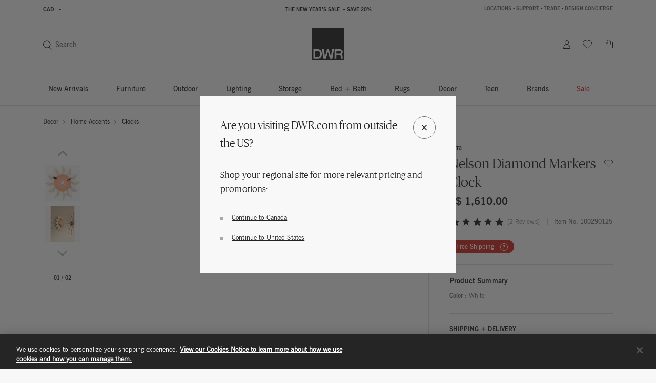

--- FILE ---
content_type: text/html;charset=UTF-8
request_url: https://www.dwr.com/decor-clocks/nelson-diamond-markers-clock/2540026.html?lang=en_CA
body_size: 65997
content:
<!DOCTYPE html>
<html lang="en">
<head>

    <script>
	window.addEventListener('unhandledrejection', (event) => {
		const isUnhandledMarxentError = event.reason?.stack?.includes?.('Mxt') ?? false;
		if (!isUnhandledMarxentError) {
			event.stopImmediatePropagation();
		}
	});
</script>

<!-- Start VWO Async SmartCode -->
<link rel="preconnect" href="https://dev.visualwebsiteoptimizer.com" />
<script type='text/javascript' id='vwoCode'>
window._vwo_code || (function() {
var account_id=772147,
version=2.0,
settings_tolerance=2000,
hide_element='body',
hide_element_style = 'opacity:0 !important;filter:alpha(opacity=0) !important;background:none !important',
/* DO NOT EDIT BELOW THIS LINE */
f=false,w=window,d=document,v=d.querySelector('#vwoCode'),cK='_vwo_'+account_id+'_settings',cc={};try{var c=JSON.parse(localStorage.getItem('_vwo_'+account_id+'_config'));cc=c&&typeof c==='object'?c:{}}catch(e){}var stT=cc.stT==='session'?w.sessionStorage:w.localStorage;code={use_existing_jquery:function(){return typeof use_existing_jquery!=='undefined'?use_existing_jquery:undefined},library_tolerance:function(){return typeof library_tolerance!=='undefined'?library_tolerance:undefined},settings_tolerance:function(){return cc.sT||settings_tolerance},hide_element_style:function(){return'{'+(cc.hES||hide_element_style)+'}'},hide_element:function(){return typeof cc.hE==='string'?cc.hE:hide_element},getVersion:function(){return version},finish:function(){if(!f){f=true;var e=d.getElementById('_vis_opt_path_hides');if(e)e.parentNode.removeChild(e)}},finished:function(){return f},load:function(e){var t=this.getSettings(),n=d.createElement('script'),i=this;if(t){n.textContent=t;d.getElementsByTagName('head')[0].appendChild(n);if(!w.VWO||VWO.caE){stT.removeItem(cK);i.load(e)}}else{n.fetchPriority='high';n.src=e;n.type='text/javascript';n.onerror=function(){_vwo_code.finish()};d.getElementsByTagName('head')[0].appendChild(n)}},getSettings:function(){try{var e=stT.getItem(cK);if(!e){return}e=JSON.parse(e);if(Date.now()>e.e){stT.removeItem(cK);return}return e.s}catch(e){return}},init:function(){if(d.URL.indexOf('__vwo_disable__')>-1)return;var e=this.settings_tolerance();w._vwo_settings_timer=setTimeout(function(){_vwo_code.finish();stT.removeItem(cK)},e);var t=d.currentScript,n=d.createElement('style'),i=this.hide_element(),r=t&&!t.async&&i?i+this.hide_element_style():'',c=d.getElementsByTagName('head')[0];n.setAttribute('id','_vis_opt_path_hides');v&&n.setAttribute('nonce',v.nonce);n.setAttribute('type','text/css');if(n.styleSheet)n.styleSheet.cssText=r;else n.appendChild(d.createTextNode(r));c.appendChild(n);this.load('https://dev.visualwebsiteoptimizer.com/j.php?a='+account_id+'&u='+encodeURIComponent(d.URL)+'&vn='+version)}};w._vwo_code=code;code.init();})();
</script>
<!-- End VWO Async SmartCode -->

<link rel="preconnect" href="https://cdn.cookielaw.org/" />
<link rel="preconnect" href="https://h.online-metrix.net/" />
<link rel="preconnect" href="https://images.hermanmiller.group/" />
<link rel="preload" as="script" href="https://cdn.cookielaw.org/scripttemplates/otSDKStub.js" />
<link rel="prefetch" href="/on/demandware.static/Sites-dwr-Site/-/en_CA/v1768818197591/webfonts/1120753/2ee64045-9bad-4ff8-a2bb-842399d6a212.woff2" as="font" type="font/woff2" crossorigin />
<link rel="prefetch" href="/on/demandware.static/Sites-dwr-Site/-/en_CA/v1768818197591/webfonts/1120759/032946da-2b79-466c-a445-d74ef8fd9e0f.woff2" as="font" type="font/woff2" crossorigin />
<link rel="prefetch" href="/on/demandware.static/Sites-dwr-Site/-/en_CA/v1768818197591/webfonts/1120741/eec52085-9e19-4dbd-aea5-505dc5593968.woff2" as="font" type="font/woff2" crossorigin />

    <link rel="preload" href="/on/demandware.static/Sites-dwr-Site/-/en_CA/v1768818197591/webfonts/PublicoBanner-Light-Web.woff2" as="font" type="font/woff2" crossorigin />
    <link rel="preload" href="/on/demandware.static/Sites-dwr-Site/-/en_CA/v1768818197591/webfonts/PublicoBanner-Roman-Web.woff2" as="font" type="font/woff2" crossorigin />

<link rel="preload" as="style" href="/on/demandware.static/Sites-dwr-Site/-/en_CA/v1768818197591/css/global.css" />

    <link rel="preload" as="style" href="/on/demandware.static/Sites-dwr-Site/-/en_CA/v1768818197591/css/product/detail.css" />

    <link rel="preload" as="style" href="/on/demandware.static/Sites-dwr-Site/-/en_CA/v1768818197591/css/storeLocator.css" />

    <link rel="preload" as="style" href="/on/demandware.static/Sites-dwr-Site/-/en_CA/v1768818197591/css/calendar.css" />

    <link rel="preload" as="style" href="/on/demandware.static/Sites-dwr-Site/-/en_CA/v1768818197591/css/powerReviews.css" />



<script type="text/javascript">
;window.NREUM||(NREUM={});NREUM.init={session_replay:{enabled:true,block_selector:'',mask_text_selector:'*',sampling_rate:10.0,error_sampling_rate:100.0,mask_all_inputs:true,collect_fonts:true,inline_images:false,inline_stylesheet:true,fix_stylesheets:true,preload:false,mask_input_options:{}},distributed_tracing:{enabled:true},performance:{capture_measures:true},browser_consent_mode:{enabled:false},privacy:{cookies_enabled:true},ajax:{deny_list:["bam.nr-data.net", "cdn.cookielaw.org", "px.ads.linkedin.com", "www.affirm.com", "cdn-assets.affirm.com", "k-us1.az.contentsquare.net", "c.az.contentsquare.net", "ct.pinterest.com", "events.api.boomtrain.com", "hermanmiller.us-1.evergage.com", "edge.curalate.com", "analytics.google.com", "distillery.wistia.com", "embed-cloudfront.wistia.com", "ui.powerreviews.com", "p.cquotient.com", "www.google.com", "idx.liadm.com", "rp.liadm.com", "api.chat.bambuser.com", "assets.3dcloud.io", "insight.adsrvr.org", "hemsync.clickagy.com", "aorta.clickagy.com", "js.zi-scripts.com"]}};

;NREUM.loader_config={accountID:"4143442",trustKey:"1504694",agentID:"1134443410",licenseKey:"NRJS-1e341410631bfd7b621",applicationID:"1134443410"};
;NREUM.info={beacon:"bam.nr-data.net",errorBeacon:"bam.nr-data.net",licenseKey:"NRJS-1e341410631bfd7b621",applicationID:"1134443410",sa:1};
;/*! For license information please see nr-loader-full-1.304.0.min.js.LICENSE.txt */
(()=>{var e,t,r={384:(e,t,r)=>{"use strict";r.d(t,{NT:()=>a,US:()=>u,Zm:()=>o,bQ:()=>d,dV:()=>c,pV:()=>l});var n=r(6154),i=r(1863),s=r(1910);const a={beacon:"bam.nr-data.net",errorBeacon:"bam.nr-data.net"};function o(){return n.gm.NREUM||(n.gm.NREUM={}),void 0===n.gm.newrelic&&(n.gm.newrelic=n.gm.NREUM),n.gm.NREUM}function c(){let e=o();return e.o||(e.o={ST:n.gm.setTimeout,SI:n.gm.setImmediate||n.gm.setInterval,CT:n.gm.clearTimeout,XHR:n.gm.XMLHttpRequest,REQ:n.gm.Request,EV:n.gm.Event,PR:n.gm.Promise,MO:n.gm.MutationObserver,FETCH:n.gm.fetch,WS:n.gm.WebSocket},(0,s.i)(...Object.values(e.o))),e}function d(e,t){let r=o();r.initializedAgents??={},t.initializedAt={ms:(0,i.t)(),date:new Date},r.initializedAgents[e]=t}function u(e,t){o()[e]=t}function l(){return function(){let e=o();const t=e.info||{};e.info={beacon:a.beacon,errorBeacon:a.errorBeacon,...t}}(),function(){let e=o();const t=e.init||{};e.init={...t}}(),c(),function(){let e=o();const t=e.loader_config||{};e.loader_config={...t}}(),o()}},782:(e,t,r)=>{"use strict";r.d(t,{T:()=>n});const n=r(860).K7.pageViewTiming},860:(e,t,r)=>{"use strict";r.d(t,{$J:()=>u,K7:()=>c,P3:()=>d,XX:()=>i,Yy:()=>o,df:()=>s,qY:()=>n,v4:()=>a});const n="events",i="jserrors",s="browser/blobs",a="rum",o="browser/logs",c={ajax:"ajax",genericEvents:"generic_events",jserrors:i,logging:"logging",metrics:"metrics",pageAction:"page_action",pageViewEvent:"page_view_event",pageViewTiming:"page_view_timing",sessionReplay:"session_replay",sessionTrace:"session_trace",softNav:"soft_navigations",spa:"spa"},d={[c.pageViewEvent]:1,[c.pageViewTiming]:2,[c.metrics]:3,[c.jserrors]:4,[c.spa]:5,[c.ajax]:6,[c.sessionTrace]:7,[c.softNav]:8,[c.sessionReplay]:9,[c.logging]:10,[c.genericEvents]:11},u={[c.pageViewEvent]:a,[c.pageViewTiming]:n,[c.ajax]:n,[c.spa]:n,[c.softNav]:n,[c.metrics]:i,[c.jserrors]:i,[c.sessionTrace]:s,[c.sessionReplay]:s,[c.logging]:o,[c.genericEvents]:"ins"}},944:(e,t,r)=>{"use strict";r.d(t,{R:()=>i});var n=r(3241);function i(e,t){"function"==typeof console.debug&&(console.debug("New Relic Warning: https://github.com/newrelic/newrelic-browser-agent/blob/main/docs/warning-codes.md#".concat(e),t),(0,n.W)({agentIdentifier:null,drained:null,type:"data",name:"warn",feature:"warn",data:{code:e,secondary:t}}))}},993:(e,t,r)=>{"use strict";r.d(t,{A$:()=>s,ET:()=>a,TZ:()=>o,p_:()=>i});var n=r(860);const i={ERROR:"ERROR",WARN:"WARN",INFO:"INFO",DEBUG:"DEBUG",TRACE:"TRACE"},s={OFF:0,ERROR:1,WARN:2,INFO:3,DEBUG:4,TRACE:5},a="log",o=n.K7.logging},1687:(e,t,r)=>{"use strict";r.d(t,{Ak:()=>d,Ze:()=>h,x3:()=>u});var n=r(3241),i=r(7836),s=r(3606),a=r(860),o=r(2646);const c={};function d(e,t){const r={staged:!1,priority:a.P3[t]||0};l(e),c[e].get(t)||c[e].set(t,r)}function u(e,t){e&&c[e]&&(c[e].get(t)&&c[e].delete(t),g(e,t,!1),c[e].size&&f(e))}function l(e){if(!e)throw new Error("agentIdentifier required");c[e]||(c[e]=new Map)}function h(e="",t="feature",r=!1){if(l(e),!e||!c[e].get(t)||r)return g(e,t);c[e].get(t).staged=!0,f(e)}function f(e){const t=Array.from(c[e]);t.every(([e,t])=>t.staged)&&(t.sort((e,t)=>e[1].priority-t[1].priority),t.forEach(([t])=>{c[e].delete(t),g(e,t)}))}function g(e,t,r=!0){const a=e?i.ee.get(e):i.ee,c=s.i.handlers;if(!a.aborted&&a.backlog&&c){if((0,n.W)({agentIdentifier:e,type:"lifecycle",name:"drain",feature:t}),r){const e=a.backlog[t],r=c[t];if(r){for(let t=0;e&&t<e.length;++t)p(e[t],r);Object.entries(r).forEach(([e,t])=>{Object.values(t||{}).forEach(t=>{t[0]?.on&&t[0]?.context()instanceof o.y&&t[0].on(e,t[1])})})}}a.isolatedBacklog||delete c[t],a.backlog[t]=null,a.emit("drain-"+t,[])}}function p(e,t){var r=e[1];Object.values(t[r]||{}).forEach(t=>{var r=e[0];if(t[0]===r){var n=t[1],i=e[3],s=e[2];n.apply(i,s)}})}},1741:(e,t,r)=>{"use strict";r.d(t,{W:()=>s});var n=r(944),i=r(4261);class s{#e(e,...t){if(this[e]!==s.prototype[e])return this[e](...t);(0,n.R)(35,e)}addPageAction(e,t){return this.#e(i.hG,e,t)}register(e){return this.#e(i.eY,e)}recordCustomEvent(e,t){return this.#e(i.fF,e,t)}setPageViewName(e,t){return this.#e(i.Fw,e,t)}setCustomAttribute(e,t,r){return this.#e(i.cD,e,t,r)}noticeError(e,t){return this.#e(i.o5,e,t)}setUserId(e){return this.#e(i.Dl,e)}setApplicationVersion(e){return this.#e(i.nb,e)}setErrorHandler(e){return this.#e(i.bt,e)}addRelease(e,t){return this.#e(i.k6,e,t)}log(e,t){return this.#e(i.$9,e,t)}start(){return this.#e(i.d3)}finished(e){return this.#e(i.BL,e)}recordReplay(){return this.#e(i.CH)}pauseReplay(){return this.#e(i.Tb)}addToTrace(e){return this.#e(i.U2,e)}setCurrentRouteName(e){return this.#e(i.PA,e)}interaction(e){return this.#e(i.dT,e)}wrapLogger(e,t,r){return this.#e(i.Wb,e,t,r)}measure(e,t){return this.#e(i.V1,e,t)}consent(e){return this.#e(i.Pv,e)}}},1863:(e,t,r)=>{"use strict";function n(){return Math.floor(performance.now())}r.d(t,{t:()=>n})},1910:(e,t,r)=>{"use strict";r.d(t,{i:()=>s});var n=r(944);const i=new Map;function s(...e){return e.every(e=>{if(i.has(e))return i.get(e);const t="function"==typeof e?e.toString():"",r=t.includes("[native code]"),s=t.includes("nrWrapper");return r||s||(0,n.R)(64,e?.name||t),i.set(e,r),r})}},2555:(e,t,r)=>{"use strict";r.d(t,{D:()=>o,f:()=>a});var n=r(384),i=r(8122);const s={beacon:n.NT.beacon,errorBeacon:n.NT.errorBeacon,licenseKey:void 0,applicationID:void 0,sa:void 0,queueTime:void 0,applicationTime:void 0,ttGuid:void 0,user:void 0,account:void 0,product:void 0,extra:void 0,jsAttributes:{},userAttributes:void 0,atts:void 0,transactionName:void 0,tNamePlain:void 0};function a(e){try{return!!e.licenseKey&&!!e.errorBeacon&&!!e.applicationID}catch(e){return!1}}const o=e=>(0,i.a)(e,s)},2614:(e,t,r)=>{"use strict";r.d(t,{BB:()=>a,H3:()=>n,g:()=>d,iL:()=>c,tS:()=>o,uh:()=>i,wk:()=>s});const n="NRBA",i="SESSION",s=144e5,a=18e5,o={STARTED:"session-started",PAUSE:"session-pause",RESET:"session-reset",RESUME:"session-resume",UPDATE:"session-update"},c={SAME_TAB:"same-tab",CROSS_TAB:"cross-tab"},d={OFF:0,FULL:1,ERROR:2}},2646:(e,t,r)=>{"use strict";r.d(t,{y:()=>n});class n{constructor(e){this.contextId=e}}},2843:(e,t,r)=>{"use strict";r.d(t,{G:()=>s,u:()=>i});var n=r(3878);function i(e,t=!1,r,i){(0,n.DD)("visibilitychange",function(){if(t)return void("hidden"===document.visibilityState&&e());e(document.visibilityState)},r,i)}function s(e,t,r){(0,n.sp)("pagehide",e,t,r)}},3241:(e,t,r)=>{"use strict";r.d(t,{W:()=>s});var n=r(6154);const i="newrelic";function s(e={}){try{n.gm.dispatchEvent(new CustomEvent(i,{detail:e}))}catch(e){}}},3304:(e,t,r)=>{"use strict";r.d(t,{A:()=>s});var n=r(7836);const i=()=>{const e=new WeakSet;return(t,r)=>{if("object"==typeof r&&null!==r){if(e.has(r))return;e.add(r)}return r}};function s(e){try{return JSON.stringify(e,i())??""}catch(e){try{n.ee.emit("internal-error",[e])}catch(e){}return""}}},3333:(e,t,r)=>{"use strict";r.d(t,{$v:()=>u,TZ:()=>n,Xh:()=>c,Zp:()=>i,kd:()=>d,mq:()=>o,nf:()=>a,qN:()=>s});const n=r(860).K7.genericEvents,i=["auxclick","click","copy","keydown","paste","scrollend"],s=["focus","blur"],a=4,o=1e3,c=2e3,d=["PageAction","UserAction","BrowserPerformance"],u={RESOURCES:"experimental.resources",REGISTER:"register"}},3434:(e,t,r)=>{"use strict";r.d(t,{Jt:()=>s,YM:()=>d});var n=r(7836),i=r(5607);const s="nr@original:".concat(i.W),a=50;var o=Object.prototype.hasOwnProperty,c=!1;function d(e,t){return e||(e=n.ee),r.inPlace=function(e,t,n,i,s){n||(n="");const a="-"===n.charAt(0);for(let o=0;o<t.length;o++){const c=t[o],d=e[c];l(d)||(e[c]=r(d,a?c+n:n,i,c,s))}},r.flag=s,r;function r(t,r,n,c,d){return l(t)?t:(r||(r=""),nrWrapper[s]=t,function(e,t,r){if(Object.defineProperty&&Object.keys)try{return Object.keys(e).forEach(function(r){Object.defineProperty(t,r,{get:function(){return e[r]},set:function(t){return e[r]=t,t}})}),t}catch(e){u([e],r)}for(var n in e)o.call(e,n)&&(t[n]=e[n])}(t,nrWrapper,e),nrWrapper);function nrWrapper(){var s,o,l,h;let f;try{o=this,s=[...arguments],l="function"==typeof n?n(s,o):n||{}}catch(t){u([t,"",[s,o,c],l],e)}i(r+"start",[s,o,c],l,d);const g=performance.now();let p;try{return h=t.apply(o,s),p=performance.now(),h}catch(e){throw p=performance.now(),i(r+"err",[s,o,e],l,d),f=e,f}finally{const e=p-g,t={start:g,end:p,duration:e,isLongTask:e>=a,methodName:c,thrownError:f};t.isLongTask&&i("long-task",[t,o],l,d),i(r+"end",[s,o,h],l,d)}}}function i(r,n,i,s){if(!c||t){var a=c;c=!0;try{e.emit(r,n,i,t,s)}catch(t){u([t,r,n,i],e)}c=a}}}function u(e,t){t||(t=n.ee);try{t.emit("internal-error",e)}catch(e){}}function l(e){return!(e&&"function"==typeof e&&e.apply&&!e[s])}},3606:(e,t,r)=>{"use strict";r.d(t,{i:()=>s});var n=r(9908);s.on=a;var i=s.handlers={};function s(e,t,r,s){a(s||n.d,i,e,t,r)}function a(e,t,r,i,s){s||(s="feature"),e||(e=n.d);var a=t[s]=t[s]||{};(a[r]=a[r]||[]).push([e,i])}},3738:(e,t,r)=>{"use strict";r.d(t,{He:()=>i,Kp:()=>o,Lc:()=>d,Rz:()=>u,TZ:()=>n,bD:()=>s,d3:()=>a,jx:()=>l,sl:()=>h,uP:()=>c});const n=r(860).K7.sessionTrace,i="bstResource",s="resource",a="-start",o="-end",c="fn"+a,d="fn"+o,u="pushState",l=1e3,h=3e4},3785:(e,t,r)=>{"use strict";r.d(t,{R:()=>c,b:()=>d});var n=r(9908),i=r(1863),s=r(860),a=r(3969),o=r(993);function c(e,t,r={},c=o.p_.INFO,d,u=(0,i.t)()){(0,n.p)(a.xV,["API/logging/".concat(c.toLowerCase(),"/called")],void 0,s.K7.metrics,e),(0,n.p)(o.ET,[u,t,r,c,d],void 0,s.K7.logging,e)}function d(e){return"string"==typeof e&&Object.values(o.p_).some(t=>t===e.toUpperCase().trim())}},3878:(e,t,r)=>{"use strict";function n(e,t){return{capture:e,passive:!1,signal:t}}function i(e,t,r=!1,i){window.addEventListener(e,t,n(r,i))}function s(e,t,r=!1,i){document.addEventListener(e,t,n(r,i))}r.d(t,{DD:()=>s,jT:()=>n,sp:()=>i})},3969:(e,t,r)=>{"use strict";r.d(t,{TZ:()=>n,XG:()=>o,rs:()=>i,xV:()=>a,z_:()=>s});const n=r(860).K7.metrics,i="sm",s="cm",a="storeSupportabilityMetrics",o="storeEventMetrics"},4234:(e,t,r)=>{"use strict";r.d(t,{W:()=>s});var n=r(7836),i=r(1687);class s{constructor(e,t){this.agentIdentifier=e,this.ee=n.ee.get(e),this.featureName=t,this.blocked=!1}deregisterDrain(){(0,i.x3)(this.agentIdentifier,this.featureName)}}},4261:(e,t,r)=>{"use strict";r.d(t,{$9:()=>d,BL:()=>o,CH:()=>f,Dl:()=>w,Fw:()=>y,PA:()=>m,Pl:()=>n,Pv:()=>E,Tb:()=>l,U2:()=>s,V1:()=>T,Wb:()=>x,bt:()=>b,cD:()=>v,d3:()=>R,dT:()=>c,eY:()=>g,fF:()=>h,hG:()=>i,k6:()=>a,nb:()=>p,o5:()=>u});const n="api-",i="addPageAction",s="addToTrace",a="addRelease",o="finished",c="interaction",d="log",u="noticeError",l="pauseReplay",h="recordCustomEvent",f="recordReplay",g="register",p="setApplicationVersion",m="setCurrentRouteName",v="setCustomAttribute",b="setErrorHandler",y="setPageViewName",w="setUserId",R="start",x="wrapLogger",T="measure",E="consent"},4387:(e,t,r)=>{"use strict";function n(e={}){return!(!e.id||!e.name)}function i(e){return"string"==typeof e&&e.trim().length<501||"number"==typeof e}function s(e,t){if(2!==t?.harvestEndpointVersion)return{};const r=t.agentRef.runtime.appMetadata.agents[0].entityGuid;return n(e)?{"mfe.id":e.id,"mfe.name":e.name,eventSource:e.eventSource,"parent.id":e.parent?.id||r}:{"entity.guid":r,appId:t.agentRef.info.applicationID}}r.d(t,{Ux:()=>s,c7:()=>n,yo:()=>i})},5205:(e,t,r)=>{"use strict";r.d(t,{j:()=>A});var n=r(384),i=r(1741);var s=r(2555),a=r(3333);const o=e=>{if(!e||"string"!=typeof e)return!1;try{document.createDocumentFragment().querySelector(e)}catch{return!1}return!0};var c=r(2614),d=r(944),u=r(8122);const l="[data-nr-mask]",h=e=>(0,u.a)(e,(()=>{const e={feature_flags:[],experimental:{allow_registered_children:!1,resources:!1},mask_selector:"*",block_selector:"[data-nr-block]",mask_input_options:{color:!1,date:!1,"datetime-local":!1,email:!1,month:!1,number:!1,range:!1,search:!1,tel:!1,text:!1,time:!1,url:!1,week:!1,textarea:!1,select:!1,password:!0}};return{ajax:{deny_list:void 0,block_internal:!0,enabled:!0,autoStart:!0},api:{get allow_registered_children(){return e.feature_flags.includes(a.$v.REGISTER)||e.experimental.allow_registered_children},set allow_registered_children(t){e.experimental.allow_registered_children=t},duplicate_registered_data:!1},browser_consent_mode:{enabled:!1},distributed_tracing:{enabled:void 0,exclude_newrelic_header:void 0,cors_use_newrelic_header:void 0,cors_use_tracecontext_headers:void 0,allowed_origins:void 0},get feature_flags(){return e.feature_flags},set feature_flags(t){e.feature_flags=t},generic_events:{enabled:!0,autoStart:!0},harvest:{interval:30},jserrors:{enabled:!0,autoStart:!0},logging:{enabled:!0,autoStart:!0},metrics:{enabled:!0,autoStart:!0},obfuscate:void 0,page_action:{enabled:!0},page_view_event:{enabled:!0,autoStart:!0},page_view_timing:{enabled:!0,autoStart:!0},performance:{capture_marks:!1,capture_measures:!1,capture_detail:!0,resources:{get enabled(){return e.feature_flags.includes(a.$v.RESOURCES)||e.experimental.resources},set enabled(t){e.experimental.resources=t},asset_types:[],first_party_domains:[],ignore_newrelic:!0}},privacy:{cookies_enabled:!0},proxy:{assets:void 0,beacon:void 0},session:{expiresMs:c.wk,inactiveMs:c.BB},session_replay:{autoStart:!0,enabled:!1,preload:!1,sampling_rate:10,error_sampling_rate:100,collect_fonts:!1,inline_images:!1,fix_stylesheets:!0,mask_all_inputs:!0,get mask_text_selector(){return e.mask_selector},set mask_text_selector(t){o(t)?e.mask_selector="".concat(t,",").concat(l):""===t||null===t?e.mask_selector=l:(0,d.R)(5,t)},get block_class(){return"nr-block"},get ignore_class(){return"nr-ignore"},get mask_text_class(){return"nr-mask"},get block_selector(){return e.block_selector},set block_selector(t){o(t)?e.block_selector+=",".concat(t):""!==t&&(0,d.R)(6,t)},get mask_input_options(){return e.mask_input_options},set mask_input_options(t){t&&"object"==typeof t?e.mask_input_options={...t,password:!0}:(0,d.R)(7,t)}},session_trace:{enabled:!0,autoStart:!0},soft_navigations:{enabled:!0,autoStart:!0},spa:{enabled:!0,autoStart:!0},ssl:void 0,user_actions:{enabled:!0,elementAttributes:["id","className","tagName","type"]}}})());var f=r(6154),g=r(9324);let p=0;const m={buildEnv:g.F3,distMethod:g.Xs,version:g.xv,originTime:f.WN},v={consented:!1},b={appMetadata:{},get consented(){return this.session?.state?.consent||v.consented},set consented(e){v.consented=e},customTransaction:void 0,denyList:void 0,disabled:!1,harvester:void 0,isolatedBacklog:!1,isRecording:!1,loaderType:void 0,maxBytes:3e4,obfuscator:void 0,onerror:void 0,ptid:void 0,releaseIds:{},session:void 0,timeKeeper:void 0,registeredEntities:[],jsAttributesMetadata:{bytes:0},get harvestCount(){return++p}},y=e=>{const t=(0,u.a)(e,b),r=Object.keys(m).reduce((e,t)=>(e[t]={value:m[t],writable:!1,configurable:!0,enumerable:!0},e),{});return Object.defineProperties(t,r)};var w=r(5701);const R=e=>{const t=e.startsWith("http");e+="/",r.p=t?e:"https://"+e};var x=r(7836),T=r(3241);const E={accountID:void 0,trustKey:void 0,agentID:void 0,licenseKey:void 0,applicationID:void 0,xpid:void 0},S=e=>(0,u.a)(e,E),_=new Set;function A(e,t={},r,a){let{init:o,info:c,loader_config:d,runtime:u={},exposed:l=!0}=t;if(!c){const e=(0,n.pV)();o=e.init,c=e.info,d=e.loader_config}e.init=h(o||{}),e.loader_config=S(d||{}),c.jsAttributes??={},f.bv&&(c.jsAttributes.isWorker=!0),e.info=(0,s.D)(c);const g=e.init,p=[c.beacon,c.errorBeacon];_.has(e.agentIdentifier)||(g.proxy.assets&&(R(g.proxy.assets),p.push(g.proxy.assets)),g.proxy.beacon&&p.push(g.proxy.beacon),e.beacons=[...p],function(e){const t=(0,n.pV)();Object.getOwnPropertyNames(i.W.prototype).forEach(r=>{const n=i.W.prototype[r];if("function"!=typeof n||"constructor"===n)return;let s=t[r];e[r]&&!1!==e.exposed&&"micro-agent"!==e.runtime?.loaderType&&(t[r]=(...t)=>{const n=e[r](...t);return s?s(...t):n})})}(e),(0,n.US)("activatedFeatures",w.B),e.runSoftNavOverSpa&&=!0===g.soft_navigations.enabled&&g.feature_flags.includes("soft_nav")),u.denyList=[...g.ajax.deny_list||[],...g.ajax.block_internal?p:[]],u.ptid=e.agentIdentifier,u.loaderType=r,e.runtime=y(u),_.has(e.agentIdentifier)||(e.ee=x.ee.get(e.agentIdentifier),e.exposed=l,(0,T.W)({agentIdentifier:e.agentIdentifier,drained:!!w.B?.[e.agentIdentifier],type:"lifecycle",name:"initialize",feature:void 0,data:e.config})),_.add(e.agentIdentifier)}},5270:(e,t,r)=>{"use strict";r.d(t,{Aw:()=>a,SR:()=>s,rF:()=>o});var n=r(384),i=r(7767);function s(e){return!!(0,n.dV)().o.MO&&(0,i.V)(e)&&!0===e?.session_trace.enabled}function a(e){return!0===e?.session_replay.preload&&s(e)}function o(e,t){try{if("string"==typeof t?.type){if("password"===t.type.toLowerCase())return"*".repeat(e?.length||0);if(void 0!==t?.dataset?.nrUnmask||t?.classList?.contains("nr-unmask"))return e}}catch(e){}return"string"==typeof e?e.replace(/[\S]/g,"*"):"*".repeat(e?.length||0)}},5289:(e,t,r)=>{"use strict";r.d(t,{GG:()=>s,Qr:()=>o,sB:()=>a});var n=r(3878);function i(){return"undefined"==typeof document||"complete"===document.readyState}function s(e,t){if(i())return e();(0,n.sp)("load",e,t)}function a(e){if(i())return e();(0,n.DD)("DOMContentLoaded",e)}function o(e){if(i())return e();(0,n.sp)("popstate",e)}},5607:(e,t,r)=>{"use strict";r.d(t,{W:()=>n});const n=(0,r(9566).bz)()},5701:(e,t,r)=>{"use strict";r.d(t,{B:()=>s,t:()=>a});var n=r(3241);const i=new Set,s={};function a(e,t){const r=t.agentIdentifier;s[r]??={},e&&"object"==typeof e&&(i.has(r)||(t.ee.emit("rumresp",[e]),s[r]=e,i.add(r),(0,n.W)({agentIdentifier:r,loaded:!0,drained:!0,type:"lifecycle",name:"load",feature:void 0,data:e})))}},6154:(e,t,r)=>{"use strict";r.d(t,{OF:()=>d,RI:()=>i,WN:()=>h,bv:()=>s,gm:()=>a,lR:()=>l,m:()=>c,mw:()=>o,sb:()=>u});var n=r(1863);const i="undefined"!=typeof window&&!!window.document,s="undefined"!=typeof WorkerGlobalScope&&("undefined"!=typeof self&&self instanceof WorkerGlobalScope&&self.navigator instanceof WorkerNavigator||"undefined"!=typeof globalThis&&globalThis instanceof WorkerGlobalScope&&globalThis.navigator instanceof WorkerNavigator),a=i?window:"undefined"!=typeof WorkerGlobalScope&&("undefined"!=typeof self&&self instanceof WorkerGlobalScope&&self||"undefined"!=typeof globalThis&&globalThis instanceof WorkerGlobalScope&&globalThis),o=Boolean("hidden"===a?.document?.visibilityState),c=""+a?.location,d=/iPad|iPhone|iPod/.test(a.navigator?.userAgent),u=d&&"undefined"==typeof SharedWorker,l=(()=>{const e=a.navigator?.userAgent?.match(/Firefox[/\s](\d+\.\d+)/);return Array.isArray(e)&&e.length>=2?+e[1]:0})(),h=Date.now()-(0,n.t)()},6344:(e,t,r)=>{"use strict";r.d(t,{BB:()=>u,Qb:()=>l,TZ:()=>i,Ug:()=>a,Vh:()=>s,_s:()=>o,bc:()=>d,yP:()=>c});var n=r(2614);const i=r(860).K7.sessionReplay,s="errorDuringReplay",a=.12,o={DomContentLoaded:0,Load:1,FullSnapshot:2,IncrementalSnapshot:3,Meta:4,Custom:5},c={[n.g.ERROR]:15e3,[n.g.FULL]:3e5,[n.g.OFF]:0},d={RESET:{message:"Session was reset",sm:"Reset"},IMPORT:{message:"Recorder failed to import",sm:"Import"},TOO_MANY:{message:"429: Too Many Requests",sm:"Too-Many"},TOO_BIG:{message:"Payload was too large",sm:"Too-Big"},CROSS_TAB:{message:"Session Entity was set to OFF on another tab",sm:"Cross-Tab"},ENTITLEMENTS:{message:"Session Replay is not allowed and will not be started",sm:"Entitlement"}},u=5e3,l={API:"api",RESUME:"resume",SWITCH_TO_FULL:"switchToFull",INITIALIZE:"initialize",PRELOAD:"preload"}},6389:(e,t,r)=>{"use strict";function n(e,t=500,r={}){const n=r?.leading||!1;let i;return(...r)=>{n&&void 0===i&&(e.apply(this,r),i=setTimeout(()=>{i=clearTimeout(i)},t)),n||(clearTimeout(i),i=setTimeout(()=>{e.apply(this,r)},t))}}function i(e){let t=!1;return(...r)=>{t||(t=!0,e.apply(this,r))}}r.d(t,{J:()=>i,s:()=>n})},6630:(e,t,r)=>{"use strict";r.d(t,{T:()=>n});const n=r(860).K7.pageViewEvent},6774:(e,t,r)=>{"use strict";r.d(t,{T:()=>n});const n=r(860).K7.jserrors},7295:(e,t,r)=>{"use strict";r.d(t,{Xv:()=>a,gX:()=>i,iW:()=>s});var n=[];function i(e){if(!e||s(e))return!1;if(0===n.length)return!0;for(var t=0;t<n.length;t++){var r=n[t];if("*"===r.hostname)return!1;if(o(r.hostname,e.hostname)&&c(r.pathname,e.pathname))return!1}return!0}function s(e){return void 0===e.hostname}function a(e){if(n=[],e&&e.length)for(var t=0;t<e.length;t++){let r=e[t];if(!r)continue;0===r.indexOf("http://")?r=r.substring(7):0===r.indexOf("https://")&&(r=r.substring(8));const i=r.indexOf("/");let s,a;i>0?(s=r.substring(0,i),a=r.substring(i)):(s=r,a="");let[o]=s.split(":");n.push({hostname:o,pathname:a})}}function o(e,t){return!(e.length>t.length)&&t.indexOf(e)===t.length-e.length}function c(e,t){return 0===e.indexOf("/")&&(e=e.substring(1)),0===t.indexOf("/")&&(t=t.substring(1)),""===e||e===t}},7485:(e,t,r)=>{"use strict";r.d(t,{D:()=>i});var n=r(6154);function i(e){if(0===(e||"").indexOf("data:"))return{protocol:"data"};try{const t=new URL(e,location.href),r={port:t.port,hostname:t.hostname,pathname:t.pathname,search:t.search,protocol:t.protocol.slice(0,t.protocol.indexOf(":")),sameOrigin:t.protocol===n.gm?.location?.protocol&&t.host===n.gm?.location?.host};return r.port&&""!==r.port||("http:"===t.protocol&&(r.port="80"),"https:"===t.protocol&&(r.port="443")),r.pathname&&""!==r.pathname?r.pathname.startsWith("/")||(r.pathname="/".concat(r.pathname)):r.pathname="/",r}catch(e){return{}}}},7699:(e,t,r)=>{"use strict";r.d(t,{It:()=>s,KC:()=>o,No:()=>i,qh:()=>a});var n=r(860);const i=16e3,s=1e6,a="SESSION_ERROR",o={[n.K7.logging]:!0,[n.K7.genericEvents]:!1,[n.K7.jserrors]:!1,[n.K7.ajax]:!1}},7767:(e,t,r)=>{"use strict";r.d(t,{V:()=>i});var n=r(6154);const i=e=>n.RI&&!0===e?.privacy.cookies_enabled},7836:(e,t,r)=>{"use strict";r.d(t,{P:()=>o,ee:()=>c});var n=r(384),i=r(8990),s=r(2646),a=r(5607);const o="nr@context:".concat(a.W),c=function e(t,r){var n={},a={},u={},l=!1;try{l=16===r.length&&d.initializedAgents?.[r]?.runtime.isolatedBacklog}catch(e){}var h={on:g,addEventListener:g,removeEventListener:function(e,t){var r=n[e];if(!r)return;for(var i=0;i<r.length;i++)r[i]===t&&r.splice(i,1)},emit:function(e,r,n,i,s){!1!==s&&(s=!0);if(c.aborted&&!i)return;t&&s&&t.emit(e,r,n);var o=f(n);p(e).forEach(e=>{e.apply(o,r)});var d=v()[a[e]];d&&d.push([h,e,r,o]);return o},get:m,listeners:p,context:f,buffer:function(e,t){const r=v();if(t=t||"feature",h.aborted)return;Object.entries(e||{}).forEach(([e,n])=>{a[n]=t,t in r||(r[t]=[])})},abort:function(){h._aborted=!0,Object.keys(h.backlog).forEach(e=>{delete h.backlog[e]})},isBuffering:function(e){return!!v()[a[e]]},debugId:r,backlog:l?{}:t&&"object"==typeof t.backlog?t.backlog:{},isolatedBacklog:l};return Object.defineProperty(h,"aborted",{get:()=>{let e=h._aborted||!1;return e||(t&&(e=t.aborted),e)}}),h;function f(e){return e&&e instanceof s.y?e:e?(0,i.I)(e,o,()=>new s.y(o)):new s.y(o)}function g(e,t){n[e]=p(e).concat(t)}function p(e){return n[e]||[]}function m(t){return u[t]=u[t]||e(h,t)}function v(){return h.backlog}}(void 0,"globalEE"),d=(0,n.Zm)();d.ee||(d.ee=c)},8122:(e,t,r)=>{"use strict";r.d(t,{a:()=>i});var n=r(944);function i(e,t){try{if(!e||"object"!=typeof e)return(0,n.R)(3);if(!t||"object"!=typeof t)return(0,n.R)(4);const r=Object.create(Object.getPrototypeOf(t),Object.getOwnPropertyDescriptors(t)),s=0===Object.keys(r).length?e:r;for(let a in s)if(void 0!==e[a])try{if(null===e[a]){r[a]=null;continue}Array.isArray(e[a])&&Array.isArray(t[a])?r[a]=Array.from(new Set([...e[a],...t[a]])):"object"==typeof e[a]&&"object"==typeof t[a]?r[a]=i(e[a],t[a]):r[a]=e[a]}catch(e){r[a]||(0,n.R)(1,e)}return r}catch(e){(0,n.R)(2,e)}}},8139:(e,t,r)=>{"use strict";r.d(t,{u:()=>h});var n=r(7836),i=r(3434),s=r(8990),a=r(6154);const o={},c=a.gm.XMLHttpRequest,d="addEventListener",u="removeEventListener",l="nr@wrapped:".concat(n.P);function h(e){var t=function(e){return(e||n.ee).get("events")}(e);if(o[t.debugId]++)return t;o[t.debugId]=1;var r=(0,i.YM)(t,!0);function h(e){r.inPlace(e,[d,u],"-",g)}function g(e,t){return e[1]}return"getPrototypeOf"in Object&&(a.RI&&f(document,h),c&&f(c.prototype,h),f(a.gm,h)),t.on(d+"-start",function(e,t){var n=e[1];if(null!==n&&("function"==typeof n||"object"==typeof n)&&"newrelic"!==e[0]){var i=(0,s.I)(n,l,function(){var e={object:function(){if("function"!=typeof n.handleEvent)return;return n.handleEvent.apply(n,arguments)},function:n}[typeof n];return e?r(e,"fn-",null,e.name||"anonymous"):n});this.wrapped=e[1]=i}}),t.on(u+"-start",function(e){e[1]=this.wrapped||e[1]}),t}function f(e,t,...r){let n=e;for(;"object"==typeof n&&!Object.prototype.hasOwnProperty.call(n,d);)n=Object.getPrototypeOf(n);n&&t(n,...r)}},8374:(e,t,r)=>{r.nc=(()=>{try{return document?.currentScript?.nonce}catch(e){}return""})()},8990:(e,t,r)=>{"use strict";r.d(t,{I:()=>i});var n=Object.prototype.hasOwnProperty;function i(e,t,r){if(n.call(e,t))return e[t];var i=r();if(Object.defineProperty&&Object.keys)try{return Object.defineProperty(e,t,{value:i,writable:!0,enumerable:!1}),i}catch(e){}return e[t]=i,i}},9300:(e,t,r)=>{"use strict";r.d(t,{T:()=>n});const n=r(860).K7.ajax},9324:(e,t,r)=>{"use strict";r.d(t,{AJ:()=>a,F3:()=>i,Xs:()=>s,Yq:()=>o,xv:()=>n});const n="1.304.0",i="PROD",s="CDN",a="@newrelic/rrweb",o="1.0.1"},9566:(e,t,r)=>{"use strict";r.d(t,{LA:()=>o,ZF:()=>c,bz:()=>a,el:()=>d});var n=r(6154);const i="xxxxxxxx-xxxx-4xxx-yxxx-xxxxxxxxxxxx";function s(e,t){return e?15&e[t]:16*Math.random()|0}function a(){const e=n.gm?.crypto||n.gm?.msCrypto;let t,r=0;return e&&e.getRandomValues&&(t=e.getRandomValues(new Uint8Array(30))),i.split("").map(e=>"x"===e?s(t,r++).toString(16):"y"===e?(3&s()|8).toString(16):e).join("")}function o(e){const t=n.gm?.crypto||n.gm?.msCrypto;let r,i=0;t&&t.getRandomValues&&(r=t.getRandomValues(new Uint8Array(e)));const a=[];for(var o=0;o<e;o++)a.push(s(r,i++).toString(16));return a.join("")}function c(){return o(16)}function d(){return o(32)}},9908:(e,t,r)=>{"use strict";r.d(t,{d:()=>n,p:()=>i});var n=r(7836).ee.get("handle");function i(e,t,r,i,s){s?(s.buffer([e],i),s.emit(e,t,r)):(n.buffer([e],i),n.emit(e,t,r))}}},n={};function i(e){var t=n[e];if(void 0!==t)return t.exports;var s=n[e]={exports:{}};return r[e](s,s.exports,i),s.exports}i.m=r,i.d=(e,t)=>{for(var r in t)i.o(t,r)&&!i.o(e,r)&&Object.defineProperty(e,r,{enumerable:!0,get:t[r]})},i.f={},i.e=e=>Promise.all(Object.keys(i.f).reduce((t,r)=>(i.f[r](e,t),t),[])),i.u=e=>({95:"nr-full-compressor",222:"nr-full-recorder",891:"nr-full"}[e]+"-1.304.0.min.js"),i.o=(e,t)=>Object.prototype.hasOwnProperty.call(e,t),e={},t="NRBA-1.304.0.PROD:",i.l=(r,n,s,a)=>{if(e[r])e[r].push(n);else{var o,c;if(void 0!==s)for(var d=document.getElementsByTagName("script"),u=0;u<d.length;u++){var l=d[u];if(l.getAttribute("src")==r||l.getAttribute("data-webpack")==t+s){o=l;break}}if(!o){c=!0;var h={891:"sha512-Ad1O6qAAcLYE5TsZYfyeeemC5Z7hohyfJE6AgzKAPAl0nUkqLPSSfRiLPXlS6GXiINRbUPkkd7VmjfZBHTwZxQ==",222:"sha512-d+2jDeN52nwL5XEZsW8oLT6YETXc7iczTQ0SCXrMbI5XSBPM5i++kbN0OoGFgzBHFHRvdtI4LrLTPlyTZRts+w==",95:"sha512-Hd6njRk6k/nQ/5o9iUJe1pM1K0y5CPZ/YQ/7bPnHw2kxsqJaM/gFSoJXCodajJVPcV3axe5o4qIOcntc6I9f3Q=="};(o=document.createElement("script")).charset="utf-8",i.nc&&o.setAttribute("nonce",i.nc),o.setAttribute("data-webpack",t+s),o.src=r,0!==o.src.indexOf(window.location.origin+"/")&&(o.crossOrigin="anonymous"),h[a]&&(o.integrity=h[a])}e[r]=[n];var f=(t,n)=>{o.onerror=o.onload=null,clearTimeout(g);var i=e[r];if(delete e[r],o.parentNode&&o.parentNode.removeChild(o),i&&i.forEach(e=>e(n)),t)return t(n)},g=setTimeout(f.bind(null,void 0,{type:"timeout",target:o}),12e4);o.onerror=f.bind(null,o.onerror),o.onload=f.bind(null,o.onload),c&&document.head.appendChild(o)}},i.r=e=>{"undefined"!=typeof Symbol&&Symbol.toStringTag&&Object.defineProperty(e,Symbol.toStringTag,{value:"Module"}),Object.defineProperty(e,"__esModule",{value:!0})},i.p="https://js-agent.newrelic.com/",(()=>{var e={85:0,959:0};i.f.j=(t,r)=>{var n=i.o(e,t)?e[t]:void 0;if(0!==n)if(n)r.push(n[2]);else{var s=new Promise((r,i)=>n=e[t]=[r,i]);r.push(n[2]=s);var a=i.p+i.u(t),o=new Error;i.l(a,r=>{if(i.o(e,t)&&(0!==(n=e[t])&&(e[t]=void 0),n)){var s=r&&("load"===r.type?"missing":r.type),a=r&&r.target&&r.target.src;o.message="Loading chunk "+t+" failed.\n("+s+": "+a+")",o.name="ChunkLoadError",o.type=s,o.request=a,n[1](o)}},"chunk-"+t,t)}};var t=(t,r)=>{var n,s,[a,o,c]=r,d=0;if(a.some(t=>0!==e[t])){for(n in o)i.o(o,n)&&(i.m[n]=o[n]);if(c)c(i)}for(t&&t(r);d<a.length;d++)s=a[d],i.o(e,s)&&e[s]&&e[s][0](),e[s]=0},r=self["webpackChunk:NRBA-1.304.0.PROD"]=self["webpackChunk:NRBA-1.304.0.PROD"]||[];r.forEach(t.bind(null,0)),r.push=t.bind(null,r.push.bind(r))})(),(()=>{"use strict";i(8374);var e=i(9566),t=i(1741);class r extends t.W{agentIdentifier=(0,e.LA)(16)}var n=i(860);const s=Object.values(n.K7);var a=i(5205);var o=i(9908),c=i(1863),d=i(4261),u=i(3241),l=i(944),h=i(5701),f=i(3969);function g(e,t,i,s){const a=s||i;!a||a[e]&&a[e]!==r.prototype[e]||(a[e]=function(){(0,o.p)(f.xV,["API/"+e+"/called"],void 0,n.K7.metrics,i.ee),(0,u.W)({agentIdentifier:i.agentIdentifier,drained:!!h.B?.[i.agentIdentifier],type:"data",name:"api",feature:d.Pl+e,data:{}});try{return t.apply(this,arguments)}catch(e){(0,l.R)(23,e)}})}function p(e,t,r,n,i){const s=e.info;null===r?delete s.jsAttributes[t]:s.jsAttributes[t]=r,(i||null===r)&&(0,o.p)(d.Pl+n,[(0,c.t)(),t,r],void 0,"session",e.ee)}var m=i(1687),v=i(4234),b=i(5289),y=i(6154),w=i(5270),R=i(7767),x=i(6389),T=i(7699);class E extends v.W{constructor(e,t){super(e.agentIdentifier,t),this.agentRef=e,this.abortHandler=void 0,this.featAggregate=void 0,this.loadedSuccessfully=void 0,this.onAggregateImported=new Promise(e=>{this.loadedSuccessfully=e}),this.deferred=Promise.resolve(),!1===e.init[this.featureName].autoStart?this.deferred=new Promise((t,r)=>{this.ee.on("manual-start-all",(0,x.J)(()=>{(0,m.Ak)(e.agentIdentifier,this.featureName),t()}))}):(0,m.Ak)(e.agentIdentifier,t)}importAggregator(e,t,r={}){if(this.featAggregate)return;const n=async()=>{let n;await this.deferred;try{if((0,R.V)(e.init)){const{setupAgentSession:t}=await i.e(891).then(i.bind(i,8766));n=t(e)}}catch(e){(0,l.R)(20,e),this.ee.emit("internal-error",[e]),(0,o.p)(T.qh,[e],void 0,this.featureName,this.ee)}try{if(!this.#t(this.featureName,n,e.init))return(0,m.Ze)(this.agentIdentifier,this.featureName),void this.loadedSuccessfully(!1);const{Aggregate:i}=await t();this.featAggregate=new i(e,r),e.runtime.harvester.initializedAggregates.push(this.featAggregate),this.loadedSuccessfully(!0)}catch(e){(0,l.R)(34,e),this.abortHandler?.(),(0,m.Ze)(this.agentIdentifier,this.featureName,!0),this.loadedSuccessfully(!1),this.ee&&this.ee.abort()}};y.RI?(0,b.GG)(()=>n(),!0):n()}#t(e,t,r){if(this.blocked)return!1;switch(e){case n.K7.sessionReplay:return(0,w.SR)(r)&&!!t;case n.K7.sessionTrace:return!!t;default:return!0}}}var S=i(6630),_=i(2614);class A extends E{static featureName=S.T;constructor(e){var t;super(e,S.T),this.setupInspectionEvents(e.agentIdentifier),t=e,g(d.Fw,function(e,r){"string"==typeof e&&("/"!==e.charAt(0)&&(e="/"+e),t.runtime.customTransaction=(r||"http://custom.transaction")+e,(0,o.p)(d.Pl+d.Fw,[(0,c.t)()],void 0,void 0,t.ee))},t),this.importAggregator(e,()=>i.e(891).then(i.bind(i,7550)))}setupInspectionEvents(e){const t=(t,r)=>{t&&(0,u.W)({agentIdentifier:e,timeStamp:t.timeStamp,loaded:"complete"===t.target.readyState,type:"window",name:r,data:t.target.location+""})};(0,b.sB)(e=>{t(e,"DOMContentLoaded")}),(0,b.GG)(e=>{t(e,"load")}),(0,b.Qr)(e=>{t(e,"navigate")}),this.ee.on(_.tS.UPDATE,(t,r)=>{(0,u.W)({agentIdentifier:e,type:"lifecycle",name:"session",data:r})})}}var O=i(384);var I=i(2843),N=i(782);class P extends E{static featureName=N.T;constructor(e){super(e,N.T),y.RI&&((0,I.u)(()=>(0,o.p)("docHidden",[(0,c.t)()],void 0,N.T,this.ee),!0),(0,I.G)(()=>(0,o.p)("winPagehide",[(0,c.t)()],void 0,N.T,this.ee)),this.importAggregator(e,()=>i.e(891).then(i.bind(i,9917))))}}class k extends E{static featureName=f.TZ;constructor(e){super(e,f.TZ),y.RI&&document.addEventListener("securitypolicyviolation",e=>{(0,o.p)(f.xV,["Generic/CSPViolation/Detected"],void 0,this.featureName,this.ee)}),this.importAggregator(e,()=>i.e(891).then(i.bind(i,6555)))}}var D=i(6774),j=i(3878),C=i(3304);class L{constructor(e,t,r,n,i){this.name="UncaughtError",this.message="string"==typeof e?e:(0,C.A)(e),this.sourceURL=t,this.line=r,this.column=n,this.__newrelic=i}}function M(e){return K(e)?e:new L(void 0!==e?.message?e.message:e,e?.filename||e?.sourceURL,e?.lineno||e?.line,e?.colno||e?.col,e?.__newrelic,e?.cause)}function H(e){const t="Unhandled Promise Rejection: ";if(!e?.reason)return;if(K(e.reason)){try{e.reason.message.startsWith(t)||(e.reason.message=t+e.reason.message)}catch(e){}return M(e.reason)}const r=M(e.reason);return(r.message||"").startsWith(t)||(r.message=t+r.message),r}function B(e){if(e.error instanceof SyntaxError&&!/:\d+$/.test(e.error.stack?.trim())){const t=new L(e.message,e.filename,e.lineno,e.colno,e.error.__newrelic,e.cause);return t.name=SyntaxError.name,t}return K(e.error)?e.error:M(e)}function K(e){return e instanceof Error&&!!e.stack}function W(e,t,r,i,s=(0,c.t)()){"string"==typeof e&&(e=new Error(e)),(0,o.p)("err",[e,s,!1,t,r.runtime.isRecording,void 0,i],void 0,n.K7.jserrors,r.ee),(0,o.p)("uaErr",[],void 0,n.K7.genericEvents,r.ee)}var F=i(4387),U=i(993),V=i(3785);function z(e,{customAttributes:t={},level:r=U.p_.INFO}={},n,i,s=(0,c.t)()){(0,V.R)(n.ee,e,t,r,i,s)}function G(e,t,r,i,s=(0,c.t)()){(0,o.p)(d.Pl+d.hG,[s,e,t,i],void 0,n.K7.genericEvents,r.ee)}function q(e,t,r,i,s=(0,c.t)()){const{start:a,end:u,customAttributes:h}=t||{},f={customAttributes:h||{}};if("object"!=typeof f.customAttributes||"string"!=typeof e||0===e.length)return void(0,l.R)(57);const g=(e,t)=>null==e?t:"number"==typeof e?e:e instanceof PerformanceMark?e.startTime:Number.NaN;if(f.start=g(a,0),f.end=g(u,s),Number.isNaN(f.start)||Number.isNaN(f.end))(0,l.R)(57);else{if(f.duration=f.end-f.start,!(f.duration<0))return(0,o.p)(d.Pl+d.V1,[f,e,i],void 0,n.K7.genericEvents,r.ee),f;(0,l.R)(58)}}function Z(e,t={},r,i,s=(0,c.t)()){(0,o.p)(d.Pl+d.fF,[s,e,t,i],void 0,n.K7.genericEvents,r.ee)}function X(e){g(d.eY,function(t){return Y(e,t)},e)}function Y(e,t,r){const i={};(0,l.R)(54,"newrelic.register"),t||={},t.eventSource="MicroFrontendBrowserAgent",t.licenseKey||=e.info.licenseKey,t.blocked=!1,t.parent=r||{};let s=()=>{};const a=e.runtime.registeredEntities,d=a.find(({metadata:{target:{id:e,name:r}}})=>e===t.id);if(d)return d.metadata.target.name!==t.name&&(d.metadata.target.name=t.name),d;const u=e=>{t.blocked=!0,s=e};e.init.api.allow_registered_children||u((0,x.J)(()=>(0,l.R)(55))),(0,F.c7)(t)||u((0,x.J)(()=>(0,l.R)(48,t))),(0,F.yo)(t.id)&&(0,F.yo)(t.name)||u((0,x.J)(()=>(0,l.R)(48,t)));const h={addPageAction:(r,n={})=>m(G,[r,{...i,...n},e],t),log:(r,n={})=>m(z,[r,{...n,customAttributes:{...i,...n.customAttributes||{}}},e],t),measure:(r,n={})=>m(q,[r,{...n,customAttributes:{...i,...n.customAttributes||{}}},e],t),noticeError:(r,n={})=>m(W,[r,{...i,...n},e],t),register:(t={})=>m(Y,[e,t],h.metadata.target),recordCustomEvent:(r,n={})=>m(Z,[r,{...i,...n},e],t),setApplicationVersion:e=>p("application.version",e),setCustomAttribute:(e,t)=>p(e,t),setUserId:e=>p("enduser.id",e),metadata:{customAttributes:i,target:t}},g=()=>(t.blocked&&s(),t.blocked);g()||a.push(h);const p=(e,t)=>{g()||(i[e]=t)},m=(t,r,i)=>{if(g())return;const s=(0,c.t)();(0,o.p)(f.xV,["API/register/".concat(t.name,"/called")],void 0,n.K7.metrics,e.ee);try{return e.init.api.duplicate_registered_data&&"register"!==t.name&&t(...r,void 0,s),t(...r,i,s)}catch(e){(0,l.R)(50,e)}};return h}class J extends E{static featureName=D.T;constructor(e){var t;super(e,D.T),t=e,g(d.o5,(e,r)=>W(e,r,t),t),function(e){g(d.bt,function(t){e.runtime.onerror=t},e)}(e),function(e){let t=0;g(d.k6,function(e,r){++t>10||(this.runtime.releaseIds[e.slice(-200)]=(""+r).slice(-200))},e)}(e),X(e);try{this.removeOnAbort=new AbortController}catch(e){}this.ee.on("internal-error",(t,r)=>{this.abortHandler&&(0,o.p)("ierr",[M(t),(0,c.t)(),!0,{},e.runtime.isRecording,r],void 0,this.featureName,this.ee)}),y.gm.addEventListener("unhandledrejection",t=>{this.abortHandler&&(0,o.p)("err",[H(t),(0,c.t)(),!1,{unhandledPromiseRejection:1},e.runtime.isRecording],void 0,this.featureName,this.ee)},(0,j.jT)(!1,this.removeOnAbort?.signal)),y.gm.addEventListener("error",t=>{this.abortHandler&&(0,o.p)("err",[B(t),(0,c.t)(),!1,{},e.runtime.isRecording],void 0,this.featureName,this.ee)},(0,j.jT)(!1,this.removeOnAbort?.signal)),this.abortHandler=this.#r,this.importAggregator(e,()=>i.e(891).then(i.bind(i,2176)))}#r(){this.removeOnAbort?.abort(),this.abortHandler=void 0}}var Q=i(8990);let ee=1;function te(e){const t=typeof e;return!e||"object"!==t&&"function"!==t?-1:e===y.gm?0:(0,Q.I)(e,"nr@id",function(){return ee++})}function re(e){if("string"==typeof e&&e.length)return e.length;if("object"==typeof e){if("undefined"!=typeof ArrayBuffer&&e instanceof ArrayBuffer&&e.byteLength)return e.byteLength;if("undefined"!=typeof Blob&&e instanceof Blob&&e.size)return e.size;if(!("undefined"!=typeof FormData&&e instanceof FormData))try{return(0,C.A)(e).length}catch(e){return}}}var ne=i(8139),ie=i(7836),se=i(3434);const ae={},oe=["open","send"];function ce(e){var t=e||ie.ee;const r=function(e){return(e||ie.ee).get("xhr")}(t);if(void 0===y.gm.XMLHttpRequest)return r;if(ae[r.debugId]++)return r;ae[r.debugId]=1,(0,ne.u)(t);var n=(0,se.YM)(r),i=y.gm.XMLHttpRequest,s=y.gm.MutationObserver,a=y.gm.Promise,o=y.gm.setInterval,c="readystatechange",d=["onload","onerror","onabort","onloadstart","onloadend","onprogress","ontimeout"],u=[],h=y.gm.XMLHttpRequest=function(e){const t=new i(e),s=r.context(t);try{r.emit("new-xhr",[t],s),t.addEventListener(c,(a=s,function(){var e=this;e.readyState>3&&!a.resolved&&(a.resolved=!0,r.emit("xhr-resolved",[],e)),n.inPlace(e,d,"fn-",b)}),(0,j.jT)(!1))}catch(e){(0,l.R)(15,e);try{r.emit("internal-error",[e])}catch(e){}}var a;return t};function f(e,t){n.inPlace(t,["onreadystatechange"],"fn-",b)}if(function(e,t){for(var r in e)t[r]=e[r]}(i,h),h.prototype=i.prototype,n.inPlace(h.prototype,oe,"-xhr-",b),r.on("send-xhr-start",function(e,t){f(e,t),function(e){u.push(e),s&&(g?g.then(v):o?o(v):(p=-p,m.data=p))}(t)}),r.on("open-xhr-start",f),s){var g=a&&a.resolve();if(!o&&!a){var p=1,m=document.createTextNode(p);new s(v).observe(m,{characterData:!0})}}else t.on("fn-end",function(e){e[0]&&e[0].type===c||v()});function v(){for(var e=0;e<u.length;e++)f(0,u[e]);u.length&&(u=[])}function b(e,t){return t}return r}var de="fetch-",ue=de+"body-",le=["arrayBuffer","blob","json","text","formData"],he=y.gm.Request,fe=y.gm.Response,ge="prototype";const pe={};function me(e){const t=function(e){return(e||ie.ee).get("fetch")}(e);if(!(he&&fe&&y.gm.fetch))return t;if(pe[t.debugId]++)return t;function r(e,r,n){var i=e[r];"function"==typeof i&&(e[r]=function(){var e,r=[...arguments],s={};t.emit(n+"before-start",[r],s),s[ie.P]&&s[ie.P].dt&&(e=s[ie.P].dt);var a=i.apply(this,r);return t.emit(n+"start",[r,e],a),a.then(function(e){return t.emit(n+"end",[null,e],a),e},function(e){throw t.emit(n+"end",[e],a),e})})}return pe[t.debugId]=1,le.forEach(e=>{r(he[ge],e,ue),r(fe[ge],e,ue)}),r(y.gm,"fetch",de),t.on(de+"end",function(e,r){var n=this;if(r){var i=r.headers.get("content-length");null!==i&&(n.rxSize=i),t.emit(de+"done",[null,r],n)}else t.emit(de+"done",[e],n)}),t}var ve=i(7485);class be{constructor(e){this.agentRef=e}generateTracePayload(t){const r=this.agentRef.loader_config;if(!this.shouldGenerateTrace(t)||!r)return null;var n=(r.accountID||"").toString()||null,i=(r.agentID||"").toString()||null,s=(r.trustKey||"").toString()||null;if(!n||!i)return null;var a=(0,e.ZF)(),o=(0,e.el)(),c=Date.now(),d={spanId:a,traceId:o,timestamp:c};return(t.sameOrigin||this.isAllowedOrigin(t)&&this.useTraceContextHeadersForCors())&&(d.traceContextParentHeader=this.generateTraceContextParentHeader(a,o),d.traceContextStateHeader=this.generateTraceContextStateHeader(a,c,n,i,s)),(t.sameOrigin&&!this.excludeNewrelicHeader()||!t.sameOrigin&&this.isAllowedOrigin(t)&&this.useNewrelicHeaderForCors())&&(d.newrelicHeader=this.generateTraceHeader(a,o,c,n,i,s)),d}generateTraceContextParentHeader(e,t){return"00-"+t+"-"+e+"-01"}generateTraceContextStateHeader(e,t,r,n,i){return i+"@nr=0-1-"+r+"-"+n+"-"+e+"----"+t}generateTraceHeader(e,t,r,n,i,s){if(!("function"==typeof y.gm?.btoa))return null;var a={v:[0,1],d:{ty:"Browser",ac:n,ap:i,id:e,tr:t,ti:r}};return s&&n!==s&&(a.d.tk=s),btoa((0,C.A)(a))}shouldGenerateTrace(e){return this.agentRef.init?.distributed_tracing?.enabled&&this.isAllowedOrigin(e)}isAllowedOrigin(e){var t=!1;const r=this.agentRef.init?.distributed_tracing;if(e.sameOrigin)t=!0;else if(r?.allowed_origins instanceof Array)for(var n=0;n<r.allowed_origins.length;n++){var i=(0,ve.D)(r.allowed_origins[n]);if(e.hostname===i.hostname&&e.protocol===i.protocol&&e.port===i.port){t=!0;break}}return t}excludeNewrelicHeader(){var e=this.agentRef.init?.distributed_tracing;return!!e&&!!e.exclude_newrelic_header}useNewrelicHeaderForCors(){var e=this.agentRef.init?.distributed_tracing;return!!e&&!1!==e.cors_use_newrelic_header}useTraceContextHeadersForCors(){var e=this.agentRef.init?.distributed_tracing;return!!e&&!!e.cors_use_tracecontext_headers}}var ye=i(9300),we=i(7295);function Re(e){return"string"==typeof e?e:e instanceof(0,O.dV)().o.REQ?e.url:y.gm?.URL&&e instanceof URL?e.href:void 0}var xe=["load","error","abort","timeout"],Te=xe.length,Ee=(0,O.dV)().o.REQ,Se=(0,O.dV)().o.XHR;const _e="X-NewRelic-App-Data";class Ae extends E{static featureName=ye.T;constructor(e){super(e,ye.T),this.dt=new be(e),this.handler=(e,t,r,n)=>(0,o.p)(e,t,r,n,this.ee);try{const e={xmlhttprequest:"xhr",fetch:"fetch",beacon:"beacon"};y.gm?.performance?.getEntriesByType("resource").forEach(t=>{if(t.initiatorType in e&&0!==t.responseStatus){const r={status:t.responseStatus},i={rxSize:t.transferSize,duration:Math.floor(t.duration),cbTime:0};Oe(r,t.name),this.handler("xhr",[r,i,t.startTime,t.responseEnd,e[t.initiatorType]],void 0,n.K7.ajax)}})}catch(e){}me(this.ee),ce(this.ee),function(e,t,r,i){function s(e){var t=this;t.totalCbs=0,t.called=0,t.cbTime=0,t.end=E,t.ended=!1,t.xhrGuids={},t.lastSize=null,t.loadCaptureCalled=!1,t.params=this.params||{},t.metrics=this.metrics||{},t.latestLongtaskEnd=0,e.addEventListener("load",function(r){S(t,e)},(0,j.jT)(!1)),y.lR||e.addEventListener("progress",function(e){t.lastSize=e.loaded},(0,j.jT)(!1))}function a(e){this.params={method:e[0]},Oe(this,e[1]),this.metrics={}}function d(t,r){e.loader_config.xpid&&this.sameOrigin&&r.setRequestHeader("X-NewRelic-ID",e.loader_config.xpid);var n=i.generateTracePayload(this.parsedOrigin);if(n){var s=!1;n.newrelicHeader&&(r.setRequestHeader("newrelic",n.newrelicHeader),s=!0),n.traceContextParentHeader&&(r.setRequestHeader("traceparent",n.traceContextParentHeader),n.traceContextStateHeader&&r.setRequestHeader("tracestate",n.traceContextStateHeader),s=!0),s&&(this.dt=n)}}function u(e,r){var n=this.metrics,i=e[0],s=this;if(n&&i){var a=re(i);a&&(n.txSize=a)}this.startTime=(0,c.t)(),this.body=i,this.listener=function(e){try{"abort"!==e.type||s.loadCaptureCalled||(s.params.aborted=!0),("load"!==e.type||s.called===s.totalCbs&&(s.onloadCalled||"function"!=typeof r.onload)&&"function"==typeof s.end)&&s.end(r)}catch(e){try{t.emit("internal-error",[e])}catch(e){}}};for(var o=0;o<Te;o++)r.addEventListener(xe[o],this.listener,(0,j.jT)(!1))}function l(e,t,r){this.cbTime+=e,t?this.onloadCalled=!0:this.called+=1,this.called!==this.totalCbs||!this.onloadCalled&&"function"==typeof r.onload||"function"!=typeof this.end||this.end(r)}function h(e,t){var r=""+te(e)+!!t;this.xhrGuids&&!this.xhrGuids[r]&&(this.xhrGuids[r]=!0,this.totalCbs+=1)}function g(e,t){var r=""+te(e)+!!t;this.xhrGuids&&this.xhrGuids[r]&&(delete this.xhrGuids[r],this.totalCbs-=1)}function p(){this.endTime=(0,c.t)()}function m(e,r){r instanceof Se&&"load"===e[0]&&t.emit("xhr-load-added",[e[1],e[2]],r)}function v(e,r){r instanceof Se&&"load"===e[0]&&t.emit("xhr-load-removed",[e[1],e[2]],r)}function b(e,t,r){t instanceof Se&&("onload"===r&&(this.onload=!0),("load"===(e[0]&&e[0].type)||this.onload)&&(this.xhrCbStart=(0,c.t)()))}function w(e,r){this.xhrCbStart&&t.emit("xhr-cb-time",[(0,c.t)()-this.xhrCbStart,this.onload,r],r)}function R(e){var t,r=e[1]||{};if("string"==typeof e[0]?0===(t=e[0]).length&&y.RI&&(t=""+y.gm.location.href):e[0]&&e[0].url?t=e[0].url:y.gm?.URL&&e[0]&&e[0]instanceof URL?t=e[0].href:"function"==typeof e[0].toString&&(t=e[0].toString()),"string"==typeof t&&0!==t.length){t&&(this.parsedOrigin=(0,ve.D)(t),this.sameOrigin=this.parsedOrigin.sameOrigin);var n=i.generateTracePayload(this.parsedOrigin);if(n&&(n.newrelicHeader||n.traceContextParentHeader))if(e[0]&&e[0].headers)o(e[0].headers,n)&&(this.dt=n);else{var s={};for(var a in r)s[a]=r[a];s.headers=new Headers(r.headers||{}),o(s.headers,n)&&(this.dt=n),e.length>1?e[1]=s:e.push(s)}}function o(e,t){var r=!1;return t.newrelicHeader&&(e.set("newrelic",t.newrelicHeader),r=!0),t.traceContextParentHeader&&(e.set("traceparent",t.traceContextParentHeader),t.traceContextStateHeader&&e.set("tracestate",t.traceContextStateHeader),r=!0),r}}function x(e,t){this.params={},this.metrics={},this.startTime=(0,c.t)(),this.dt=t,e.length>=1&&(this.target=e[0]),e.length>=2&&(this.opts=e[1]);var r=this.opts||{},n=this.target;Oe(this,Re(n));var i=(""+(n&&n instanceof Ee&&n.method||r.method||"GET")).toUpperCase();this.params.method=i,this.body=r.body,this.txSize=re(r.body)||0}function T(e,t){if(this.endTime=(0,c.t)(),this.params||(this.params={}),(0,we.iW)(this.params))return;let i;this.params.status=t?t.status:0,"string"==typeof this.rxSize&&this.rxSize.length>0&&(i=+this.rxSize);const s={txSize:this.txSize,rxSize:i,duration:(0,c.t)()-this.startTime};r("xhr",[this.params,s,this.startTime,this.endTime,"fetch"],this,n.K7.ajax)}function E(e){const t=this.params,i=this.metrics;if(!this.ended){this.ended=!0;for(let t=0;t<Te;t++)e.removeEventListener(xe[t],this.listener,!1);t.aborted||(0,we.iW)(t)||(i.duration=(0,c.t)()-this.startTime,this.loadCaptureCalled||4!==e.readyState?null==t.status&&(t.status=0):S(this,e),i.cbTime=this.cbTime,r("xhr",[t,i,this.startTime,this.endTime,"xhr"],this,n.K7.ajax))}}function S(e,r){e.params.status=r.status;var i=function(e,t){var r=e.responseType;return"json"===r&&null!==t?t:"arraybuffer"===r||"blob"===r||"json"===r?re(e.response):"text"===r||""===r||void 0===r?re(e.responseText):void 0}(r,e.lastSize);if(i&&(e.metrics.rxSize=i),e.sameOrigin&&r.getAllResponseHeaders().indexOf(_e)>=0){var s=r.getResponseHeader(_e);s&&((0,o.p)(f.rs,["Ajax/CrossApplicationTracing/Header/Seen"],void 0,n.K7.metrics,t),e.params.cat=s.split(", ").pop())}e.loadCaptureCalled=!0}t.on("new-xhr",s),t.on("open-xhr-start",a),t.on("open-xhr-end",d),t.on("send-xhr-start",u),t.on("xhr-cb-time",l),t.on("xhr-load-added",h),t.on("xhr-load-removed",g),t.on("xhr-resolved",p),t.on("addEventListener-end",m),t.on("removeEventListener-end",v),t.on("fn-end",w),t.on("fetch-before-start",R),t.on("fetch-start",x),t.on("fn-start",b),t.on("fetch-done",T)}(e,this.ee,this.handler,this.dt),this.importAggregator(e,()=>i.e(891).then(i.bind(i,3845)))}}function Oe(e,t){var r=(0,ve.D)(t),n=e.params||e;n.hostname=r.hostname,n.port=r.port,n.protocol=r.protocol,n.host=r.hostname+":"+r.port,n.pathname=r.pathname,e.parsedOrigin=r,e.sameOrigin=r.sameOrigin}const Ie={},Ne=["pushState","replaceState"];function Pe(e){const t=function(e){return(e||ie.ee).get("history")}(e);return!y.RI||Ie[t.debugId]++||(Ie[t.debugId]=1,(0,se.YM)(t).inPlace(window.history,Ne,"-")),t}var ke=i(3738);function De(e){g(d.BL,function(t=Date.now()){const r=t-y.WN;r<0&&(0,l.R)(62,t),(0,o.p)(f.XG,[d.BL,{time:r}],void 0,n.K7.metrics,e.ee),e.addToTrace({name:d.BL,start:t,origin:"nr"}),(0,o.p)(d.Pl+d.hG,[r,d.BL],void 0,n.K7.genericEvents,e.ee)},e)}const{He:je,bD:Ce,d3:Le,Kp:Me,TZ:He,Lc:Be,uP:Ke,Rz:We}=ke;class Fe extends E{static featureName=He;constructor(e){var t;super(e,He),t=e,g(d.U2,function(e){if(!(e&&"object"==typeof e&&e.name&&e.start))return;const r={n:e.name,s:e.start-y.WN,e:(e.end||e.start)-y.WN,o:e.origin||"",t:"api"};r.s<0||r.e<0||r.e<r.s?(0,l.R)(61,{start:r.s,end:r.e}):(0,o.p)("bstApi",[r],void 0,n.K7.sessionTrace,t.ee)},t),De(e);if(!(0,R.V)(e.init))return void this.deregisterDrain();const r=this.ee;let s;Pe(r),this.eventsEE=(0,ne.u)(r),this.eventsEE.on(Ke,function(e,t){this.bstStart=(0,c.t)()}),this.eventsEE.on(Be,function(e,t){(0,o.p)("bst",[e[0],t,this.bstStart,(0,c.t)()],void 0,n.K7.sessionTrace,r)}),r.on(We+Le,function(e){this.time=(0,c.t)(),this.startPath=location.pathname+location.hash}),r.on(We+Me,function(e){(0,o.p)("bstHist",[location.pathname+location.hash,this.startPath,this.time],void 0,n.K7.sessionTrace,r)});try{s=new PerformanceObserver(e=>{const t=e.getEntries();(0,o.p)(je,[t],void 0,n.K7.sessionTrace,r)}),s.observe({type:Ce,buffered:!0})}catch(e){}this.importAggregator(e,()=>i.e(891).then(i.bind(i,6974)),{resourceObserver:s})}}var Ue=i(6344);class Ve extends E{static featureName=Ue.TZ;#n;recorder;constructor(e){var t;let r;super(e,Ue.TZ),t=e,g(d.CH,function(){(0,o.p)(d.CH,[],void 0,n.K7.sessionReplay,t.ee)},t),function(e){g(d.Tb,function(){(0,o.p)(d.Tb,[],void 0,n.K7.sessionReplay,e.ee)},e)}(e);try{r=JSON.parse(localStorage.getItem("".concat(_.H3,"_").concat(_.uh)))}catch(e){}(0,w.SR)(e.init)&&this.ee.on(d.CH,()=>this.#i()),this.#s(r)&&this.importRecorder().then(e=>{e.startRecording(Ue.Qb.PRELOAD,r?.sessionReplayMode)}),this.importAggregator(this.agentRef,()=>i.e(891).then(i.bind(i,6167)),this),this.ee.on("err",e=>{this.blocked||this.agentRef.runtime.isRecording&&(this.errorNoticed=!0,(0,o.p)(Ue.Vh,[e],void 0,this.featureName,this.ee))})}#s(e){return e&&(e.sessionReplayMode===_.g.FULL||e.sessionReplayMode===_.g.ERROR)||(0,w.Aw)(this.agentRef.init)}importRecorder(){return this.recorder?Promise.resolve(this.recorder):(this.#n??=Promise.all([i.e(891),i.e(222)]).then(i.bind(i,4866)).then(({Recorder:e})=>(this.recorder=new e(this),this.recorder)).catch(e=>{throw this.ee.emit("internal-error",[e]),this.blocked=!0,e}),this.#n)}#i(){this.blocked||(this.featAggregate?this.featAggregate.mode!==_.g.FULL&&this.featAggregate.initializeRecording(_.g.FULL,!0,Ue.Qb.API):this.importRecorder().then(()=>{this.recorder.startRecording(Ue.Qb.API,_.g.FULL)}))}}var ze=i(3333);const Ge={},qe=new Set;function Ze(e){return"string"==typeof e?{type:"string",size:(new TextEncoder).encode(e).length}:e instanceof ArrayBuffer?{type:"ArrayBuffer",size:e.byteLength}:e instanceof Blob?{type:"Blob",size:e.size}:e instanceof DataView?{type:"DataView",size:e.byteLength}:ArrayBuffer.isView(e)?{type:"TypedArray",size:e.byteLength}:{type:"unknown",size:0}}class Xe{constructor(t,r){this.timestamp=(0,c.t)(),this.currentUrl=window.location.href,this.socketId=(0,e.LA)(8),this.requestedUrl=t,this.requestedProtocols=Array.isArray(r)?r.join(","):r||"",this.openedAt=void 0,this.protocol=void 0,this.extensions=void 0,this.binaryType=void 0,this.messageOrigin=void 0,this.messageCount=void 0,this.messageBytes=void 0,this.messageBytesMin=void 0,this.messageBytesMax=void 0,this.messageTypes=void 0,this.sendCount=void 0,this.sendBytes=void 0,this.sendBytesMin=void 0,this.sendBytesMax=void 0,this.sendTypes=void 0,this.closedAt=void 0,this.closeCode=void 0,this.closeReason=void 0,this.closeWasClean=void 0,this.connectedDuration=void 0,this.hasErrors=void 0}}class Ye extends E{static featureName=ze.TZ;constructor(e){super(e,ze.TZ);const t=e.init.feature_flags.includes("websockets"),r=e.init.feature_flags.includes("user_frustrations"),s=[e.init.page_action.enabled,e.init.performance.capture_marks,e.init.performance.capture_measures,e.init.performance.resources.enabled,e.init.user_actions.enabled,t];var a;let u,l;if(a=e,g(d.hG,(e,t)=>G(e,t,a),a),function(e){g(d.fF,(t,r)=>Z(t,r,e),e)}(e),De(e),X(e),function(e){g(d.V1,(t,r)=>q(t,r,e),e)}(e),y.RI&&r&&(me(this.ee),ce(this.ee),u=Pe(this.ee)),t&&(l=function(e){if(!(0,O.dV)().o.WS)return e;const t=e.get("websockets");if(Ge[t.debugId]++)return t;Ge[t.debugId]=1,(0,I.G)(()=>{const e=(0,c.t)();qe.forEach(r=>{r.nrData.closedAt=e,r.nrData.closeCode=1001,r.nrData.closeReason="Page navigating away",r.nrData.closeWasClean=!1,r.nrData.openedAt&&(r.nrData.connectedDuration=e-r.nrData.openedAt),t.emit("ws",[r.nrData],r)})});class r extends WebSocket{static name="WebSocket";static toString(){return"function WebSocket() { [native code] }"}toString(){return"[object WebSocket]"}get[Symbol.toStringTag](){return r.name}#a(e){(e.__newrelic??={}).socketId=this.nrData.socketId,this.nrData.hasErrors??=!0}constructor(...e){super(...e),this.nrData=new Xe(e[0],e[1]),this.addEventListener("open",()=>{this.nrData.openedAt=(0,c.t)(),["protocol","extensions","binaryType"].forEach(e=>{this.nrData[e]=this[e]}),qe.add(this)}),this.addEventListener("message",e=>{const{type:t,size:r}=Ze(e.data);this.nrData.messageOrigin??=e.origin,this.nrData.messageCount=(this.nrData.messageCount??0)+1,this.nrData.messageBytes=(this.nrData.messageBytes??0)+r,this.nrData.messageBytesMin=Math.min(this.nrData.messageBytesMin??1/0,r),this.nrData.messageBytesMax=Math.max(this.nrData.messageBytesMax??0,r),(this.nrData.messageTypes??"").includes(t)||(this.nrData.messageTypes=this.nrData.messageTypes?"".concat(this.nrData.messageTypes,",").concat(t):t)}),this.addEventListener("close",e=>{this.nrData.closedAt=(0,c.t)(),this.nrData.closeCode=e.code,this.nrData.closeReason=e.reason,this.nrData.closeWasClean=e.wasClean,this.nrData.connectedDuration=this.nrData.closedAt-this.nrData.openedAt,qe.delete(this),t.emit("ws",[this.nrData],this)})}addEventListener(e,t,...r){const n=this,i="function"==typeof t?function(...e){try{return t.apply(this,e)}catch(e){throw n.#a(e),e}}:t?.handleEvent?{handleEvent:function(...e){try{return t.handleEvent.apply(t,e)}catch(e){throw n.#a(e),e}}}:t;return super.addEventListener(e,i,...r)}send(e){if(this.readyState===WebSocket.OPEN){const{type:t,size:r}=Ze(e);this.nrData.sendCount=(this.nrData.sendCount??0)+1,this.nrData.sendBytes=(this.nrData.sendBytes??0)+r,this.nrData.sendBytesMin=Math.min(this.nrData.sendBytesMin??1/0,r),this.nrData.sendBytesMax=Math.max(this.nrData.sendBytesMax??0,r),(this.nrData.sendTypes??"").includes(t)||(this.nrData.sendTypes=this.nrData.sendTypes?"".concat(this.nrData.sendTypes,",").concat(t):t)}try{return super.send(e)}catch(e){throw this.#a(e),e}}close(...e){try{super.close(...e)}catch(e){throw this.#a(e),e}}}return y.gm.WebSocket=r,t}(this.ee)),y.RI){if(e.init.user_actions.enabled&&(ze.Zp.forEach(e=>(0,j.sp)(e,e=>(0,o.p)("ua",[e],void 0,this.featureName,this.ee),!0)),ze.qN.forEach(e=>{const t=(0,x.s)(e=>{(0,o.p)("ua",[e],void 0,this.featureName,this.ee)},500,{leading:!0});(0,j.sp)(e,t)}),r)){function h(t){const r=(0,ve.D)(t);return e.beacons.includes(r.hostname+":"+r.port)}function f(){u.emit("navChange")}y.gm.addEventListener("error",()=>{(0,o.p)("uaErr",[],void 0,n.K7.genericEvents,this.ee)},(0,j.jT)(!1,this.removeOnAbort?.signal)),this.ee.on("open-xhr-start",(e,t)=>{h(e[1])||t.addEventListener("readystatechange",()=>{2===t.readyState&&(0,o.p)("uaXhr",[],void 0,n.K7.genericEvents,this.ee)})}),this.ee.on("fetch-start",e=>{e.length>=1&&!h(Re(e[0]))&&(0,o.p)("uaXhr",[],void 0,n.K7.genericEvents,this.ee)}),u.on("pushState-end",f),u.on("replaceState-end",f),window.addEventListener("hashchange",f,(0,j.jT)(!0,this.removeOnAbort?.signal)),window.addEventListener("popstate",f,(0,j.jT)(!0,this.removeOnAbort?.signal))}if(e.init.performance.resources.enabled&&y.gm.PerformanceObserver?.supportedEntryTypes.includes("resource")){new PerformanceObserver(e=>{e.getEntries().forEach(e=>{(0,o.p)("browserPerformance.resource",[e],void 0,this.featureName,this.ee)})}).observe({type:"resource",buffered:!0})}}t&&l.on("ws",e=>{(0,o.p)("ws-complete",[e],void 0,this.featureName,this.ee)});try{this.removeOnAbort=new AbortController}catch(p){}this.abortHandler=()=>{this.removeOnAbort?.abort(),this.abortHandler=void 0},s.some(e=>e)?this.importAggregator(e,()=>i.e(891).then(i.bind(i,8019))):this.deregisterDrain()}}var Je=i(2646);const Qe=new Map;function $e(e,t,r,n){if("object"!=typeof t||!t||"string"!=typeof r||!r||"function"!=typeof t[r])return(0,l.R)(29);const i=function(e){return(e||ie.ee).get("logger")}(e),s=(0,se.YM)(i),a=new Je.y(ie.P);a.level=n.level,a.customAttributes=n.customAttributes;const o=t[r]?.[se.Jt]||t[r];return Qe.set(o,a),s.inPlace(t,[r],"wrap-logger-",()=>Qe.get(o)),i}var et=i(1910);class tt extends E{static featureName=U.TZ;constructor(e){var t;super(e,U.TZ),t=e,g(d.$9,(e,r)=>z(e,r,t),t),function(e){g(d.Wb,(t,r,{customAttributes:n={},level:i=U.p_.INFO}={})=>{$e(e.ee,t,r,{customAttributes:n,level:i})},e)}(e),X(e);const r=this.ee;["log","error","warn","info","debug","trace"].forEach(e=>{(0,et.i)(y.gm.console[e]),$e(r,y.gm.console,e,{level:"log"===e?"info":e})}),this.ee.on("wrap-logger-end",function([e]){const{level:t,customAttributes:n}=this;(0,V.R)(r,e,n,t)}),this.importAggregator(e,()=>i.e(891).then(i.bind(i,5288)))}}new class extends r{constructor(e){var t;(super(),y.gm)?(this.features={},(0,O.bQ)(this.agentIdentifier,this),this.desiredFeatures=new Set(e.features||[]),this.desiredFeatures.add(A),this.runSoftNavOverSpa=[...this.desiredFeatures].some(e=>e.featureName===n.K7.softNav),(0,a.j)(this,e,e.loaderType||"agent"),t=this,g(d.cD,function(e,r,n=!1){if("string"==typeof e){if(["string","number","boolean"].includes(typeof r)||null===r)return p(t,e,r,d.cD,n);(0,l.R)(40,typeof r)}else(0,l.R)(39,typeof e)},t),function(e){g(d.Dl,function(t){if("string"==typeof t||null===t)return p(e,"enduser.id",t,d.Dl,!0);(0,l.R)(41,typeof t)},e)}(this),function(e){g(d.nb,function(t){if("string"==typeof t||null===t)return p(e,"application.version",t,d.nb,!1);(0,l.R)(42,typeof t)},e)}(this),function(e){g(d.d3,function(){e.ee.emit("manual-start-all")},e)}(this),function(e){g(d.Pv,function(t=!0){if("boolean"==typeof t){if((0,o.p)(d.Pl+d.Pv,[t],void 0,"session",e.ee),e.runtime.consented=t,t){const t=e.features.page_view_event;t.onAggregateImported.then(e=>{const r=t.featAggregate;e&&!r.sentRum&&r.sendRum()})}}else(0,l.R)(65,typeof t)},e)}(this),this.run()):(0,l.R)(21)}get config(){return{info:this.info,init:this.init,loader_config:this.loader_config,runtime:this.runtime}}get api(){return this}run(){try{const e=function(e){const t={};return s.forEach(r=>{t[r]=!!e[r]?.enabled}),t}(this.init),t=[...this.desiredFeatures];t.sort((e,t)=>n.P3[e.featureName]-n.P3[t.featureName]),t.forEach(t=>{if(!e[t.featureName]&&t.featureName!==n.K7.pageViewEvent)return;if(this.runSoftNavOverSpa&&t.featureName===n.K7.spa)return;if(!this.runSoftNavOverSpa&&t.featureName===n.K7.softNav)return;const r=function(e){switch(e){case n.K7.ajax:return[n.K7.jserrors];case n.K7.sessionTrace:return[n.K7.ajax,n.K7.pageViewEvent];case n.K7.sessionReplay:return[n.K7.sessionTrace];case n.K7.pageViewTiming:return[n.K7.pageViewEvent];default:return[]}}(t.featureName).filter(e=>!(e in this.features));r.length>0&&(0,l.R)(36,{targetFeature:t.featureName,missingDependencies:r}),this.features[t.featureName]=new t(this)})}catch(e){(0,l.R)(22,e);for(const e in this.features)this.features[e].abortHandler?.();const t=(0,O.Zm)();delete t.initializedAgents[this.agentIdentifier]?.features,delete this.sharedAggregator;return t.ee.get(this.agentIdentifier).abort(),!1}}}({features:[A,P,Fe,Ve,Ae,k,J,Ye,tt],loaderType:"pro"})})()})();
</script>
<!-- //common/scripts.isml -->
<script defer src="/on/demandware.static/Sites-dwr-Site/-/en_CA/v1768818197591/js/polyfills.js"></script>
<script defer src="/on/demandware.static/Sites-dwr-Site/-/en_CA/v1768818197591/js/chunks/runtime.js"></script>
<script defer src="/on/demandware.static/Sites-dwr-Site/-/en_CA/v1768818197591/js/chunks/vendors.js"></script>
<script defer src="/on/demandware.static/Sites-dwr-Site/-/en_CA/v1768818197591/js/main.js"></script>





    <script defer src="/on/demandware.static/Sites-dwr-Site/-/en_CA/v1768818197591/js/productDetail.js"></script>

    <script defer src="https://maps.googleapis.com/maps/api/js?key=AIzaSyCVbxqzGHtdmVfHDnjIXrq1FdCh_cgYVAE"></script>

    <script defer src="/on/demandware.static/Sites-dwr-Site/-/en_CA/v1768818197591/js/storeDetails.js"></script>

    <script defer src="/on/demandware.static/Sites-dwr-Site/-/en_CA/v1768818197591/js/vcn.js"></script>



    


	<script>
	  var _affirm_config = { 
	    public_api_key:  "Z4LK1B62XFS0NUUQ",
	    script:          "https://cdn1.affirm.com/js/v2/affirm.js",
	    session_id:		 "yd4Tnk-Gl0fOEKwq0C9xT6hIbTSDu_VheBg="	
	  };
	  (function(l,g,m,e,a,f,b){var d,c=l[m]||{},h=document.createElement(f),n=document.getElementsByTagName(f)[0],k=function(a,b,c){return function(){a[b]._.push([c,arguments])}};c[e]=k(c,e,"set");d=c[e];c[a]={};c[a]._=[];d._=[];c[a][b]=k(c,a,b);a=0;for(b="set add save post open empty reset on off trigger ready setProduct".split(" ");a<b.length;a++)d[b[a]]=k(c,e,b[a]);a=0;for(b=["get","token","url","items"];a<b.length;a++)d[b[a]]=function(){};h.async=!0;h.src=g[f];n.parentNode.insertBefore(h,n);delete g[f];d(g);l[m]=c})(window,_affirm_config,"affirm","checkout","ui","script","ready");
	</script>
	<link href="/on/demandware.static/Sites-dwr-Site/-/en_CA/v1768818197591/css/affirmstyle.css" type="text/css" rel="stylesheet" media="print" onload="this.media = 'all'" />


<meta charset="UTF-8"/>

<meta http-equiv="x-ua-compatible" content="ie=edge"/>

<meta name="viewport" content="width=device-width, initial-scale=1"/>


<title>Nelson Diamond Markers Clock – Design Within Reach</title>

<meta name="description" content="Shop the Nelson Diamond Markers Clock and see our wide selection of Clocks at Design Within Reach."/>



    
        <meta name='twitter:title' content='Nelson Diamond Markers Clock &ndash; Design Within Reach' />
    

    
        <meta name='twitter:description' content='Shop the Nelson Diamond Markers Clock and see our wide selection of Clocks at Design Within Reach. In stock, exclusive, and ready to ship -- authentic modern furniture from iconic designers.' />
    

    
        <meta property='og:title' content='Nelson Diamond Markers Clock &ndash; Design Within Reach' />
    

    
        <meta property='og:url' content='https://www.dwr.com/decor-clocks/nelson-diamond-markers-clock/2540026.html?lang=en_CA' />
    

    
        <meta property='og:description' content='Shop the Nelson Diamond Markers Clock and see our wide selection of Clocks at Design Within Reach. In stock, exclusive, and ready to ship &ndash; authentic modern furniture from iconic designers.' />
    





    
    
    
    

    
        
            <link rel="canonical" href="https://www.dwr.com/decor-clocks/nelson-diamond-markers-clock/2540026.html?lang=en_CA" />
            
                
                
                
                
                    <link rel="alternate" hreflang="x-default" href="https://www.dwr.com/decor-clocks/nelson-diamond-markers-clock/2540026.html?lang=en_US" />
                
                <link rel="alternate" hreflang="en-US" href="https://www.dwr.com/decor-clocks/nelson-diamond-markers-clock/2540026.html?lang=en_US" />
            
                
                
                
                
                <link rel="alternate" hreflang="en-CA" href="https://www.dwr.com/decor-clocks/nelson-diamond-markers-clock/2540026.html?lang=en_CA" />
            
        
    



<link rel="icon" type="image/png" sizes="32x32" href="/on/demandware.static/Sites-dwr-Site/-/default/dw2a27e909/favicon/favicon-32x32.png" />
<link rel="icon" type="image/png" sizes="16x16" href="/on/demandware.static/Sites-dwr-Site/-/default/dwd19d6eed/favicon/favicon-16x16.png" />
<link rel="shortcut icon" href="/on/demandware.static/Sites-dwr-Site/-/default/dw2a888784/favicon/favicon.ico" />
<link rel="icon" type="/image/ico" href="/on/demandware.static/Sites-dwr-Site/-/default/dw2a888784/favicon/favicon.ico" /> <!-- IE fix for 404 and 500 error pages -->
<link rel="apple-touch-icon" sizes="180x180" href="/on/demandware.static/Sites-dwr-Site/-/default/dw2c64e3fa/favicon/apple-touch-icon.png" />
<link rel="mask-icon" href="/on/demandware.static/Sites-dwr-Site/-/default/dw0e3b2eef/favicon/safari-pinned-tab.svg" color="#ce2a22" />
<link rel="manifest" href="/on/demandware.static/Sites-dwr-Site/-/default/dwb8210d24/favicon/site.webmanifest" />
<meta name="msapplication-TileColor" content="#ffffff" />
<meta name="msapplication-config" content="/on/demandware.static/Sites-dwr-Site/-/default/dwf49d0aa4/favicon/browserconfig.xml" />
<meta name="theme-color" content="#ffffff" />




<link rel="stylesheet" href="/on/demandware.static/Sites-dwr-Site/-/en_CA/v1768818197591/css/global.css"  />

    <link rel="stylesheet" href="/on/demandware.static/Sites-dwr-Site/-/en_CA/v1768818197591/css/product/detail.css"  />

    <link rel="stylesheet" href="/on/demandware.static/Sites-dwr-Site/-/en_CA/v1768818197591/css/storeLocator.css"  />

    <link rel="stylesheet" href="/on/demandware.static/Sites-dwr-Site/-/en_CA/v1768818197591/css/calendar.css"  />

    <link rel="stylesheet" href="/on/demandware.static/Sites-dwr-Site/-/en_CA/v1768818197591/css/powerReviews.css"  />



    <meta name="google-site-verification" content="xtWLZ8SvY3oNGO6CPJTW1lTM6HxL8oN5sRTW9bUYOzg" />



    

<script>
var CRL8_SITENAME = "designwithinreach-yg9gu5";
!function(){var e=window.crl8=window.crl8||{},n=!1,i=[];e.ready=function(e){n?e():i.push(e)},e.pixel=e.pixel||function(){e.pixel.q.push(arguments)},e.pixel.q=e.pixel.q||[];var t=window.document,o=t.createElement("script"),c=e.debug||-1!==t.location.search.indexOf("crl8-debug=true")?"js":"min.js";o.async=!0,o.src=t.location.protocol+"//edge.curalate.com/sites/"+CRL8_SITENAME+"/site/latest/site."+c,o.onload=function(){n=!0,i.forEach(function(e){e()})};var r=t.getElementsByTagName("script")[0];r.parentNode.insertBefore(o,r.nextSibling)}();
</script>


<!-- Signifyd Modification Start -->

    <script async type="text/javascript" id="sig-api" data-order-session-id="aHR0cHM6Ly93d3cuZHdyLmNvbThhMDNhNDlkNzI4OGVhNmJhNjkxNDcxM2Fj" src="https://cdn-scripts.signifyd.com/api/script-tag.js"></script>


<!-- Signifyd Modification End -->





<script>
let productNameSpace = 'product';
let searchNameSpace = 'search';
let currentNameSpace = 'product';
let generatedData = [{"pageType":"product detail page","ecommerce":{"currencyCode":"CAD","detail":{"actionField":{"list":"Product Detail Page"},"products":[{"id":"2540026","name":"Nelson Diamond Markers Clock","price":"1610.00","category":"decor-clocks","brand":"brands-vitra","product_url":"https://www.dwr.com/decor-clocks/nelson-diamond-markers-clock/100290125.html?lang=en_CA","variant":"100290125","in_stock":true}]}}}];
if (productNameSpace === currentNameSpace) {
let key = window.location.pathname+window.location.search;
let listID = localStorage.getItem(key);
if (generatedData && listID) {
generatedData[0].ecommerce.detail.actionField.list = listID;
localStorage.removeItem(key);
}
}
dataLayer = generatedData || [];
let index = 1;
var last;
if (searchNameSpace === currentNameSpace) {
var generatedSplittedData = [];
dataLayer = generatedSplittedData.length > 0 ?[generatedSplittedData[0]] : [];
last = generatedSplittedData.length > index ? generatedSplittedData[index].ecommerce.impressions[0].id : null;
}
document.addEventListener('DOMContentLoaded', function () {
if ('tagManager' in window && window.tagManager) {
window.tagManager.init('product');
}
});
document.addEventListener('scroll', function () {
if (searchNameSpace === currentNameSpace && last && index < generatedSplittedData.length && window.jQuery) {
var scrollDistance = $(window).scrollTop() + $(window).height();
if (!$('[data-pid="' + generatedSplittedData[index].ecommerce.impressions[0].variant + '"]').length) {
return;
}
var topDistance = $('[data-pid="' + last + '"]').length > 0 ? $('[data-pid="' + last + '"]').offset().top : $('[data-pid="' + generatedSplittedData[index].ecommerce.impressions[0].variant + '"]').offset().top;
if (topDistance <= scrollDistance) {
dataLayer.push(generatedSplittedData[index]);
index++;
last = generatedSplittedData.length > index ? generatedSplittedData[index].ecommerce.impressions[0].id : null;
}
}
});
</script>

<script>
dataLayer = dataLayer.concat({"sfccID":"bc5iAAjvUYeBMaUuIZKADTVA5K","loggedInState":false,"pageLanguage":"en_US"});
</script>






<!-- Google Tag Manager -->
<script>
(function(w,d,s,l,i){w[l]=w[l]||[];w[l].push({'gtm.start': new Date().getTime(),event:'gtm.js'});var f=d.getElementsByTagName(s)[0],j=d.createElement(s),dl=l!='dataLayer'?'&l='+l:'';j.async=true;j.src='//www.googletagmanager.com/gtm.js?id='+i+dl;f.parentNode.insertBefore(j,f);})(window,document,'script','dataLayer','GTM-TCC2PM');
</script>
<!-- End Google Tag Manager -->










<script type="text/javascript">//<!--
/* <![CDATA[ (head-active_data.js) */
var dw = (window.dw || {});
dw.ac = {
    _analytics: null,
    _events: [],
    _category: "",
    _searchData: "",
    _anact: "",
    _anact_nohit_tag: "",
    _analytics_enabled: "true",
    _timeZone: "US/Eastern",
    _capture: function(configs) {
        if (Object.prototype.toString.call(configs) === "[object Array]") {
            configs.forEach(captureObject);
            return;
        }
        dw.ac._events.push(configs);
    },
	capture: function() { 
		dw.ac._capture(arguments);
		// send to CQ as well:
		if (window.CQuotient) {
			window.CQuotient.trackEventsFromAC(arguments);
		}
	},
    EV_PRD_SEARCHHIT: "searchhit",
    EV_PRD_DETAIL: "detail",
    EV_PRD_RECOMMENDATION: "recommendation",
    EV_PRD_SETPRODUCT: "setproduct",
    applyContext: function(context) {
        if (typeof context === "object" && context.hasOwnProperty("category")) {
        	dw.ac._category = context.category;
        }
        if (typeof context === "object" && context.hasOwnProperty("searchData")) {
        	dw.ac._searchData = context.searchData;
        }
    },
    setDWAnalytics: function(analytics) {
        dw.ac._analytics = analytics;
    },
    eventsIsEmpty: function() {
        return 0 == dw.ac._events.length;
    }
};
/* ]]> */
// -->
</script>
<script type="text/javascript">//<!--
/* <![CDATA[ (head-cquotient.js) */
var CQuotient = window.CQuotient = {};
CQuotient.clientId = 'bfcd-dwr';
CQuotient.realm = 'BFCD';
CQuotient.siteId = 'dwr';
CQuotient.instanceType = 'prd';
CQuotient.locale = 'en_CA';
CQuotient.fbPixelId = '__UNKNOWN__';
CQuotient.activities = [];
CQuotient.cqcid='';
CQuotient.cquid='';
CQuotient.cqeid='';
CQuotient.cqlid='';
CQuotient.apiHost='api.cquotient.com';
/* Turn this on to test against Staging Einstein */
/* CQuotient.useTest= true; */
CQuotient.useTest = ('true' === 'false');
CQuotient.initFromCookies = function () {
	var ca = document.cookie.split(';');
	for(var i=0;i < ca.length;i++) {
	  var c = ca[i];
	  while (c.charAt(0)==' ') c = c.substring(1,c.length);
	  if (c.indexOf('cqcid=') == 0) {
		CQuotient.cqcid=c.substring('cqcid='.length,c.length);
	  } else if (c.indexOf('cquid=') == 0) {
		  var value = c.substring('cquid='.length,c.length);
		  if (value) {
		  	var split_value = value.split("|", 3);
		  	if (split_value.length > 0) {
			  CQuotient.cquid=split_value[0];
		  	}
		  	if (split_value.length > 1) {
			  CQuotient.cqeid=split_value[1];
		  	}
		  	if (split_value.length > 2) {
			  CQuotient.cqlid=split_value[2];
		  	}
		  }
	  }
	}
}
CQuotient.getCQCookieId = function () {
	if(window.CQuotient.cqcid == '')
		window.CQuotient.initFromCookies();
	return window.CQuotient.cqcid;
};
CQuotient.getCQUserId = function () {
	if(window.CQuotient.cquid == '')
		window.CQuotient.initFromCookies();
	return window.CQuotient.cquid;
};
CQuotient.getCQHashedEmail = function () {
	if(window.CQuotient.cqeid == '')
		window.CQuotient.initFromCookies();
	return window.CQuotient.cqeid;
};
CQuotient.getCQHashedLogin = function () {
	if(window.CQuotient.cqlid == '')
		window.CQuotient.initFromCookies();
	return window.CQuotient.cqlid;
};
CQuotient.trackEventsFromAC = function (/* Object or Array */ events) {
try {
	if (Object.prototype.toString.call(events) === "[object Array]") {
		events.forEach(_trackASingleCQEvent);
	} else {
		CQuotient._trackASingleCQEvent(events);
	}
} catch(err) {}
};
CQuotient._trackASingleCQEvent = function ( /* Object */ event) {
	if (event && event.id) {
		if (event.type === dw.ac.EV_PRD_DETAIL) {
			CQuotient.trackViewProduct( {id:'', alt_id: event.id, type: 'raw_sku'} );
		} // not handling the other dw.ac.* events currently
	}
};
CQuotient.trackViewProduct = function(/* Object */ cqParamData){
	var cq_params = {};
	cq_params.cookieId = CQuotient.getCQCookieId();
	cq_params.userId = CQuotient.getCQUserId();
	cq_params.emailId = CQuotient.getCQHashedEmail();
	cq_params.loginId = CQuotient.getCQHashedLogin();
	cq_params.product = cqParamData.product;
	cq_params.realm = cqParamData.realm;
	cq_params.siteId = cqParamData.siteId;
	cq_params.instanceType = cqParamData.instanceType;
	cq_params.locale = CQuotient.locale;
	
	if(CQuotient.sendActivity) {
		CQuotient.sendActivity(CQuotient.clientId, 'viewProduct', cq_params);
	} else {
		CQuotient.activities.push({activityType: 'viewProduct', parameters: cq_params});
	}
};
/* ]]> */
// -->
</script>
<!-- Demandware Apple Pay -->

<style type="text/css">ISAPPLEPAY{display:inline}.dw-apple-pay-button,.dw-apple-pay-button:hover,.dw-apple-pay-button:active{background-color:black;background-image:-webkit-named-image(apple-pay-logo-white);background-position:50% 50%;background-repeat:no-repeat;background-size:75% 60%;border-radius:5px;border:1px solid black;box-sizing:border-box;margin:5px auto;min-height:30px;min-width:100px;padding:0}
.dw-apple-pay-button:after{content:'Apple Pay';visibility:hidden}.dw-apple-pay-button.dw-apple-pay-logo-white{background-color:white;border-color:white;background-image:-webkit-named-image(apple-pay-logo-black);color:black}.dw-apple-pay-button.dw-apple-pay-logo-white.dw-apple-pay-border{border-color:black}</style>


<style type="text/css">
@media screen and (min-width: 1024px) and (max-width: 1439px) {
    .product-grid div:nth-of-type(even) .js-promotional-tile {
        padding: 32px 0 32px 32px !important;
    }
    .product-grid div:nth-of-type(odd) .js-promotional-tile {
        padding: 32px 32px 32px 0 !important; 
    }
}
@media screen and (min-width: 1440px) {
    .product-grid div:nth-of-type(3n) .js-promotional-tile {
        padding: 0 0 0 32px !important;
    }
}
</style>

</head>

<body class=" body-dwr " data-site-id="dwr">

<div class="page" data-site-id="dwr" data-action="Product-Show" data-querystring="lang=en_CA&amp;pid=2540026" data-current-category="null">

<!-- @todo the logic of changing themes for the header, add classes: dark-themes, light-theme  (or nothing for regular header) to .header-nav-layout main header block -->
<header class="header-nav-layout header-nav-layout-refactor sticky-header color-change-header" role="banner">
    <a href="#maincontent" class="skip" aria-label="Skip to main content">Skip to main content</a>
<a href="#footercontent" class="skip" aria-label="Skip to footer content">Skip to footer content</a>
    <div class="header-banner">
        <div class="header-banner-container container">
            <div class="locale-container d-none d-lg-block">
                


    <div class="dropdown country-selector" data-url="/on/demandware.store/Sites-dwr-Site/en_CA/Page-SetLocale">
        <button class="dropdown-toggle country-selector-toggle" id="dropdownCountrySelector" data-toggle="dropdown" aria-haspopup="true" aria-expanded="false" tabindex="0" role="button">
            CAD
        </button>
        <div class="dropdown-menu dropdown-country-selector" aria-labelledby="dropdownCountrySelector">
            
                <a class="dropdown-item" href="#" data-locale="en_US" data-currencyCode="USD" >
                    USD
                </a>
            
            
        </div>
    </div>


            </div>
            <div class="header-banner-promo">
                









<!-- the page markup -->
<div class="page-designer-reference">
<div id="headertippybanner" class="row no-gutters">
<div class="col-12"><div class="experience-component experience-assets-headerTippyBanner">
    
    <div class="header-tippy-banner text-color-light-theme">
        
            <a href="https://www.dwr.com/new-year-sale?lang=en_CA">
                THE NEW YEAR’S SALE – SAVE 20%
            </a>
        
        
    </div>

</div></div>
</div>
</div>



            </div>
            <div class="header-banner-links d-none d-lg-block">
                <div class="header-banner-links-inner">
                    
	 


	
	
		<p><a href="https://www.dwr.com/stores?lang=en_CA">Locations</a>
    <span>-</span> <a href="https://www.dwr.com/contactus?lang=en_CA">Support</a>
<!--
    <span>-</span> <a href="https://www.dwr.com/giftregistry?lang=en_CA">Registry</a>
-->
    <span>-</span> <a href="https://www.dwr.com/tradeprogram?lang=en_CA">Trade</a>
    <span>-</span> <a href="/design-concierge.html?lang=en_US">Design Concierge</a>
</p>
	

 
	
                </div>
            </div>
            <div class="close-button d-none">
                <button type="button" class="close" aria-label="Close">
                    <span aria-hidden="true">&times;</span>
                </button>
            </div>
        </div>
    </div>
    <nav role="navigation" class="navigation">
        <div class="header container">
            <div class="header-main navbar-header">
                <div class="utility-left-container">
                    <div class="search-block d-xl-none">
                        <a href="#" class="search-glass-interactive js-header-search-toggle" role="button"
                           aria-label="Site Search, Search Products"
                        >
                            



<svg aria-labelledby="search" role="img" class="icon icon-search icon-search-dims "
aria-hidden="true" focusable="false">
<title id="search">search</title>
<use xlink:href="/on/demandware.static/Sites-dwr-Site/-/default/dw1a730c30/images/compiled/sprites.svg#search" />
</svg>

                        </a>

                        
                            























    
    

    <div class="user d-lg-block">
        
            <a href="/account?lang=en_CA" data-toggle="modal" data-target="#signInModal"
                aria-label="Visit Account Page" class="user-account" data-sign-in-modal-url="/on/demandware.store/Sites-dwr-Site/en_CA/Account-SignInModal">
        

        
            <span class="guest-icon">



<svg aria-labelledby="account" role="img" class="icon icon-account icon-account-dims "
aria-hidden="true" focusable="false">
<title id="account">account</title>
<use xlink:href="/on/demandware.static/Sites-dwr-Site/-/default/dw1a730c30/images/compiled/sprites.svg#account" />
</svg>
</span>
            
            <span class="modal-signin-icon" style="display: none;">



<svg aria-labelledby="account-loggedin" role="img" class="icon icon-account-loggedin icon-account-loggedin-dims "
>
<title id="account-loggedin">account-loggedin</title>
<use xlink:href="/on/demandware.static/Sites-dwr-Site/-/default/dw1a730c30/images/compiled/sprites.svg#account-loggedin" />
</svg>
</span>
        

        
            <a href="https://www.dwr.com/wishlist?lang=en_CA" class=" d-none d-lg-inline header-wishlist-link"
                aria-label="Visit Wishlist">
                
                



<svg aria-labelledby="heart" role="img" class="icon icon-heart icon-heart-dims "
aria-hidden="true" focusable="false">
<title id="heart">heart</title>
<use xlink:href="/on/demandware.static/Sites-dwr-Site/-/default/dw1a730c30/images/compiled/sprites.svg#heart" />
</svg>

            </a>
        
    </div>
                        
                    </div>
                </div>
                <div class="utility-left-container-desktop">
                    <div class="search-block d-none d-lg-block">
                        <a href="#" class="search-glass-interactive js-header-search-toggle" role="button"
                           aria-label="Site Search, Search Products"
                        >
                            



<svg aria-labelledby="search" role="img" class="icon icon-search icon-search-dims "
aria-hidden="true" focusable="false">
<title id="search">search</title>
<use xlink:href="/on/demandware.static/Sites-dwr-Site/-/default/dw1a730c30/images/compiled/sprites.svg#search" />
</svg>

                            <span class="search-block-text d-none d-lg-inline-block">Search</span>
                        </a>
                    </div>
                </div>

                <div class="brand-container">
                    <a class="logo-home" href="https://www.dwr.com/?lang=en_CA" aria-label="Design Within Reach | The Best in Modern Furniture and Design or Design Within Reach | Homepage">
                            <span class="regular">
                                



<svg aria-labelledby="logo" role="img" class="icon icon-logo icon-logo-dims "
aria-hidden="true" focusable="false">
<title id="logo">Design Within Reach</title>
<use xlink:href="/on/demandware.static/Sites-dwr-Site/-/default/dw1a730c30/images/compiled/sprites.svg#logo" />
</svg>

                            </span>
                        <span class="dark">
                                



<svg aria-labelledby="logo-light" role="img" class="icon icon-logo-light icon-logo-light-dims "
aria-hidden="true" focusable="false">
<title id="logo-light">Design Within Reach</title>
<use xlink:href="/on/demandware.static/Sites-dwr-Site/-/default/dw1a730c30/images/compiled/sprites.svg#logo-light" />
</svg>

                            </span>
                        <span class="light">
                                



<svg aria-labelledby="logo-dark" role="img" class="icon icon-logo-dark icon-logo-dark-dims "
aria-hidden="true" focusable="false">
<title id="logo-dark">Design Within Reach</title>
<use xlink:href="/on/demandware.static/Sites-dwr-Site/-/default/dw1a730c30/images/compiled/sprites.svg#logo-dark" />
</svg>

                            </span>
                    </a>
                </div>

                <div class="utility-right-container">
                    <div class="account-desktop">
                        
                            























    
    

    <div class="user d-lg-block">
        
            <a href="/account?lang=en_CA" data-toggle="modal" data-target="#signInModal"
                aria-label="Visit Account Page" class="user-account" data-sign-in-modal-url="/on/demandware.store/Sites-dwr-Site/en_CA/Account-SignInModal">
        

        
            <span class="guest-icon">



<svg aria-labelledby="account" role="img" class="icon icon-account icon-account-dims "
aria-hidden="true" focusable="false">
<title id="account">account</title>
<use xlink:href="/on/demandware.static/Sites-dwr-Site/-/default/dw1a730c30/images/compiled/sprites.svg#account" />
</svg>
</span>
            
            <span class="modal-signin-icon" style="display: none;">



<svg aria-labelledby="account-loggedin" role="img" class="icon icon-account-loggedin icon-account-loggedin-dims "
>
<title id="account-loggedin">account-loggedin</title>
<use xlink:href="/on/demandware.static/Sites-dwr-Site/-/default/dw1a730c30/images/compiled/sprites.svg#account-loggedin" />
</svg>
</span>
        

        
            <a href="https://www.dwr.com/wishlist?lang=en_CA" class=" d-none d-lg-inline header-wishlist-link"
                aria-label="Visit Wishlist">
                
                



<svg aria-labelledby="heart" role="img" class="icon icon-heart icon-heart-dims "
aria-hidden="true" focusable="false">
<title id="heart">heart</title>
<use xlink:href="/on/demandware.static/Sites-dwr-Site/-/default/dw1a730c30/images/compiled/sprites.svg#heart" />
</svg>

            </a>
        
    </div>
                        
                    </div>
                    
                        <div class="minicart" data-action-url="/on/demandware.store/Sites-dwr-Site/en_CA/Cart-MiniCartShow" data-enableQuantitySelector="false">
                            

























<div class="minicart-total">
    <a class="minicart-link js-empty-mini-cart" href="https://www.dwr.com/cart?lang=en_CA" title="Visit Cart | 0 Items" aria-label="Visit Cart | 0 Items" aria-describedby="empty-cart-dialog" aria-haspopup="true" aria-controls="empty-cart-dialog">
        



<svg aria-labelledby="bag-dark" role="img" class="icon icon-bag-dark icon-bag-dark-dims minicart-icon"
aria-hidden="true" focusable="false">
<title id="bag-dark">bag-dark</title>
<use xlink:href="/on/demandware.static/Sites-dwr-Site/-/default/dw1a730c30/images/compiled/sprites.svg#bag-dark" />
</svg>

        <span class="minicart-quantity empty">
            0
        </span>
    </a>
</div>

    <div class="hidden-sm-down">
        























<div id="empty-cart-dialog" class="empty-mini-cart-dialog d-none" role="dialog" aria-live="polite" aria-hidden="true">
    
        
	
	<div class="content-asset "><!-- dwMarker="content" dwContentID="0cbca775a1140174df3a94cb60" -->
		<div class="empty-mini-cart-dialog-title d-flex align-items-center justify-content-between">
	<p>Your cart is empty.</p>
	<button type="button" class="dialog-close btn btn-outline-primary btn-icon btn-icon-circle js-close-dialog js-close-dialog-first" tab-index="0" aria-label="Close">
		<svg role="img" class="icon icon-close-white icon-close-white-dims" aria-hidden="true" focusable="false" viewBox="0 0 10 10">
			<title>close-white</title>
			<path fill="#fff" d="M3.846 5L0 8.846 1.154 10 5 6.154 8.846 10 10 8.846 6.154 5 10 1.154 8.846 0 5 3.846 1.154 0 0 1.154 3.846 5z"></path>
		</svg>
		<svg role="img" class="icon icon-close-dark icon-close-dark-dims" aria-hidden="true" focusable="false" viewBox="0 0 10 10">
			<title>close-dark</title>
			<path fill="#242222" d="M3.846 5L0 8.846 1.154 10 5 6.154 8.846 10 10 8.846 6.154 5 10 1.154 8.846 0 5 3.846 1.154 0 0 1.154 3.846 5z"></path>
		</svg>
	</button>
</div>
<div class="empty-mini-cart-dialog-body text-left">
	<a class="dialog-link js-close-dialog d-inline" href="#" data-toggle="modal" data-target="#signInModal" tab-index="1" title="Sign in to see items you may have added when you were logged in.">Sign in</a><p class="d-inline"> to see items you may have added when you were logged in.</p>
</div>
<div class="empty-mini-cart-cta">
	<button type="button" class="dialog-cta-btn btn js-close-dialog js-close-dialog-last" tab-index="2" aria-label="Continue Shopping">Continue Shopping</button>
</div>
	</div> <!-- End content-asset -->



    
</div>
    </div>



<div class="popover popover-bottom"></div>
<div class="desktop-menu-background"></div>

                        </div>
                    
                    <button class="navbar-toggler d-lg-none" type="button" aria-controls="sg-navbar-collapse" aria-expanded="false">
                        <span class="sr-only">Toggle Navigation</span>

                        



<svg aria-labelledby="menu-dark" role="img" class="icon icon-menu-dark icon-menu-dark-dims "
aria-hidden="true" focusable="false">
<title id="menu-dark">menu-dark</title>
<use xlink:href="/on/demandware.static/Sites-dwr-Site/-/default/dw1a730c30/images/compiled/sprites.svg#menu-dark" />
</svg>

                        



<svg aria-labelledby="menu-close-dark" role="img" class="icon icon-menu-close-dark icon-menu-close-dark-dims "
aria-hidden="true" focusable="false">
<title id="menu-close-dark">menu-close-dark</title>
<use xlink:href="/on/demandware.static/Sites-dwr-Site/-/default/dw1a730c30/images/compiled/sprites.svg#menu-close-dark" />
</svg>

                    </button>
                </div>

                <div class="header-search-wrap search-mobile">
                    <div class="header-search-inner">
                        























<div class="site-search">
  <span role="status" class="suggestions-wrapper-ada sr-only"></span>
  <form role="search" action="/search?lang=en_CA" method="get" name="simpleSearch">
    <input class="search-field" id="search-field" type="text" name="q" value=""
      placeholder=" Start typing to search" role="combobox"
      aria-haspopup="listbox" aria-owns="search-results" aria-expanded="false" aria-autocomplete="list"
      aria-activedescendant="" aria-controls="search-results"
      aria-label="Enter Keyword or Item No." autocomplete="off" />
    <button type="reset" name="reset-button" class="reset-button"
      aria-label="Clear search keywords">
      



<svg aria-labelledby="close-thin-dark" role="img" class="icon icon-close-thin-dark icon-close-thin-dark-dims "
>
<title id="close-thin-dark">close-thin-dark</title>
<use xlink:href="/on/demandware.static/Sites-dwr-Site/-/default/dw1a730c30/images/compiled/sprites.svg#close-thin-dark" />
</svg>

    </button>
    <button type="submit" name="search-button" class=""
      aria-label="Submit search keywords">
      



<svg aria-labelledby="search" role="img" class="icon icon-search icon-search-dims "
>
<title id="search">search</title>
<use xlink:href="/on/demandware.static/Sites-dwr-Site/-/default/dw1a730c30/images/compiled/sprites.svg#search" />
</svg>
</button>
    <div class="suggestions-wrapper"
      data-url="/on/demandware.store/Sites-dwr-Site/en_CA/SearchServices-GetSuggestions?isGamingPage=false&amp;q="></div>
    <input type="hidden" value="en_CA" name="lang" />
  </form>
</div>
                    </div>
                </div>
            </div>
        </div>

        



























<div class="main-menu main-menu-refactor navbar-toggleable-lg menu-toggleable-left multilevel-dropdown" id="sg-navbar-collapse" aria-hidden="true">
<nav class="navbar navbar-expand-lg navbar-nav" aria-label="main menu">
<div class="navbar-list">
<div class="main-menu-container">
<ul class="tier-one list-unstyled" role="menu">







<li id="newarrivals-container" role="menuitem" class="dropdown position-static" data-action-url="https://www.dwr.com/on/demandware.store/Sites-dwr-Site/en_CA/Page-TopCategoryImage?cgid=newarrivals">

<div class="nav-link-wrapper tier-one-item has-subcategories">
<a id="newarrivals" href="https://www.dwr.com/newarrivals?lang=en_CA" class="nav-link dropdown-toggle has-subcategories " data-toggle="">
<span class="hover-decoration ">
New Arrivals
</span>
</a>
<button class="dropdown-toggle-accessible reset-button" aria-controls="newarrivals-dropdown-menu" aria-label="New Arrivals dropdown menu" aria-expanded="false"></button>
</div>
































<div class="dropdown-menu header-dropdown-menu show-dropdown-content-mobile" aria-hidden="true" id="newarrivals-dropdown-menu">
    
        
        
        <div class="tier-two-header d-lg-none">
            <div class="menu-back-button-wrapper">
                <button class="w-100 menu-back-button" aria-label="Back to main menu" tab-index='0'>
                    <span class="caret-icon"></span>
                    <span class="hover-decoration ">New Arrivals</span>
                </button>
            </div>
        </div>

        <div class="tier-two-container has-content">
        <div class="menu-scroll">
            <ul class="menu-list tier-two list-unstyled nav-columns-3">
                
                    
                        
                            <li id="new-arrivals-view-all-container" class="" data-action-url="https://www.dwr.com/on/demandware.store/Sites-dwr-Site/en_CA/Page-TopCategoryImage?cgid=newarrivals">
                                <div class="nav-link-wrapper tier-two-item">
                                    
                                        <a id="new-arrivals-view-all" href="https://www.dwr.com/new-arrivals-view-all?lang=en_CA" class="nav-link">
                                            <span class="hover-decoration">
                                                View All
                                            </span>
                                        </a>
                                    
                                </div>
                            </li>
                        
                    
                
                    
                        
                            <li id="newarrivals-furniture-container" class="" data-action-url="https://www.dwr.com/on/demandware.store/Sites-dwr-Site/en_CA/Page-TopCategoryImage?cgid=newarrivals">
                                <div class="nav-link-wrapper tier-two-item">
                                    
                                        <a id="newarrivals-furniture" href="https://www.dwr.com/newarrivals-furniture?lang=en_CA" class="nav-link">
                                            <span class="hover-decoration">
                                                Furniture
                                            </span>
                                        </a>
                                    
                                </div>
                            </li>
                        
                    
                
                    
                        
                            <li id="newarrivals-work-from-home-container" class="" data-action-url="https://www.dwr.com/on/demandware.store/Sites-dwr-Site/en_CA/Page-TopCategoryImage?cgid=newarrivals">
                                <div class="nav-link-wrapper tier-two-item">
                                    
                                        <a id="newarrivals-work-from-home" href="https://www.dwr.com/newarrivals-work-from-home?lang=en_CA" class="nav-link">
                                            <span class="hover-decoration">
                                                Workspace
                                            </span>
                                        </a>
                                    
                                </div>
                            </li>
                        
                    
                
                    
                        
                            <li id="newarrivals-storage-container" class="end-column " data-action-url="https://www.dwr.com/on/demandware.store/Sites-dwr-Site/en_CA/Page-TopCategoryImage?cgid=newarrivals">
                                <div class="nav-link-wrapper tier-two-item">
                                    
                                        <a id="newarrivals-storage" href="https://www.dwr.com/newarrivals-storage?lang=en_CA" class="nav-link">
                                            <span class="hover-decoration">
                                                Storage
                                            </span>
                                        </a>
                                    
                                </div>
                            </li>
                        
                    
                
                    
                        
                            <li id="newarrivals-outdoor-container" class="" data-action-url="https://www.dwr.com/on/demandware.store/Sites-dwr-Site/en_CA/Page-TopCategoryImage?cgid=newarrivals">
                                <div class="nav-link-wrapper tier-two-item">
                                    
                                        <a id="newarrivals-outdoor" href="https://www.dwr.com/newarrivals-outdoor?lang=en_CA" class="nav-link">
                                            <span class="hover-decoration">
                                                Outdoor
                                            </span>
                                        </a>
                                    
                                </div>
                            </li>
                        
                    
                
                    
                        
                            <li id="newarrivals-bed-bath-container" class="" data-action-url="https://www.dwr.com/on/demandware.store/Sites-dwr-Site/en_CA/Page-TopCategoryImage?cgid=newarrivals">
                                <div class="nav-link-wrapper tier-two-item">
                                    
                                        <a id="newarrivals-bed-bath" href="https://www.dwr.com/newarrivals-bed-bath?lang=en_CA" class="nav-link">
                                            <span class="hover-decoration">
                                                Bed + Bath
                                            </span>
                                        </a>
                                    
                                </div>
                            </li>
                        
                    
                
                    
                        
                            <li id="newarrivals-rugs-container" class="" data-action-url="https://www.dwr.com/on/demandware.store/Sites-dwr-Site/en_CA/Page-TopCategoryImage?cgid=newarrivals">
                                <div class="nav-link-wrapper tier-two-item">
                                    
                                        <a id="newarrivals-rugs" href="https://www.dwr.com/newarrivals-rugs?lang=en_CA" class="nav-link">
                                            <span class="hover-decoration">
                                                Rugs
                                            </span>
                                        </a>
                                    
                                </div>
                            </li>
                        
                    
                
                    
                        
                            <li id="newarrivals-lighting-container" class="end-column " data-action-url="https://www.dwr.com/on/demandware.store/Sites-dwr-Site/en_CA/Page-TopCategoryImage?cgid=newarrivals">
                                <div class="nav-link-wrapper tier-two-item">
                                    
                                        <a id="newarrivals-lighting" href="https://www.dwr.com/newarrivals-lighting?lang=en_CA" class="nav-link">
                                            <span class="hover-decoration">
                                                Lighting
                                            </span>
                                        </a>
                                    
                                </div>
                            </li>
                        
                    
                
                    
                        
                            <li id="newarrivals-decor-container" class="" data-action-url="https://www.dwr.com/on/demandware.store/Sites-dwr-Site/en_CA/Page-TopCategoryImage?cgid=newarrivals">
                                <div class="nav-link-wrapper tier-two-item">
                                    
                                        <a id="newarrivals-decor" href="https://www.dwr.com/newarrivals-decor?lang=en_CA" class="nav-link">
                                            <span class="hover-decoration">
                                                Decor
                                            </span>
                                        </a>
                                    
                                </div>
                            </li>
                        
                    
                
            </ul>
            </div>

            
                




    <link rel="stylesheet" href="/on/demandware.static/Sites-dwr-Site/-/en_CA/v1768818197591/css/content.css" />



    <script defer src="/on/demandware.static/Sites-dwr-Site/-/en_CA/v1768818197591/js/pageDesigner.js"></script>






<!-- the page markup -->
<div class="page-designer-reference">
<div id="newarrivals-dropdowncontent" class="row no-gutters">
<div class="col-12"><div class="experience-component experience-assets-dropdownMenuCategoryContent"><div class="content-section">
    <div class="content-inner-wrapper">
        
        <div class="experience-region experience-menuContent"><div class="experience-component experience-assets-dropdownMenuImage">
    <div class="dropdown-image-tile">
        <div class="ratio ratio-16x9">
            
                <a href="https://www.dwr.com/collection-elogio-sofa?lang=en_CA" aria-label="New and Exclusive to DWR: Elogio Sofa">
                    <img src="https://images.hermanmiller.group/asset/0f350e73-049b-40e8-96a3-562d8af60448/W/DWR_GUBI_ELOGIO_Lifestyle25_11.png?auto=format&amp;mediaId=0F350E73-049B-40E8-96A3562D8AF60448&amp;rect=.0483%2C.3172%2C.8375%2C.6595&amp;w=400&amp;h=230&amp;fit=fillmax"
                        srcset="https://images.hermanmiller.group/asset/0f350e73-049b-40e8-96a3-562d8af60448/W/DWR_GUBI_ELOGIO_Lifestyle25_11.png?auto=format&amp;mediaId=0F350E73-049B-40E8-96A3562D8AF60448&amp;rect=.0483%2C.3172%2C.8375%2C.6595&amp;w=400&amp;h=230&amp;fit=fillmax 1x,https://images.hermanmiller.group/asset/0f350e73-049b-40e8-96a3-562d8af60448/W/DWR_GUBI_ELOGIO_Lifestyle25_11.png?auto=format&amp;mediaId=0F350E73-049B-40E8-96A3562D8AF60448&amp;rect=.0483%2C.3172%2C.8375%2C.6595&amp;w=800&amp;h=460&amp;q=72&amp;fit=fillmax 2x"
                        alt="New and Exclusive to DWR: Elogio Sofa" />
                    
                    
                </a>
            
        </div>


        
            <a href="https://www.dwr.com/collection-elogio-sofa?lang=en_CA">
                <h3>
                    <span class="hover-decoration">
                        New and Exclusive to DWR: Elogio Sofa
                    </span>
                </h3>
            </a>
        
    </div>
</div></div>
    </div>
</div></div></div>
</div>
</div>



            
        </div>
    
</div>

</li>







<li id="furniture-container" role="menuitem" class="dropdown position-static" data-action-url="https://www.dwr.com/on/demandware.store/Sites-dwr-Site/en_CA/Page-TopCategoryImage?cgid=furniture">

<div class="nav-link-wrapper tier-one-item has-subcategories">
<a id="furniture" href="https://www.dwr.com/furniture?lang=en_CA" class="nav-link dropdown-toggle has-subcategories " data-toggle="">
<span class="hover-decoration ">
Furniture
</span>
</a>
<button class="dropdown-toggle-accessible reset-button" aria-controls="furniture-dropdown-menu" aria-label="Furniture dropdown menu" aria-expanded="false"></button>
</div>
































<div class="dropdown-menu header-dropdown-menu show-dropdown-content-mobile" aria-hidden="true" id="furniture-dropdown-menu">
    
        
        
        <div class="tier-two-header d-lg-none">
            <div class="menu-back-button-wrapper">
                <button class="w-100 menu-back-button" aria-label="Back to main menu" tab-index='0'>
                    <span class="caret-icon"></span>
                    <span class="hover-decoration ">Furniture</span>
                </button>
            </div>
        </div>

        <div class="tier-two-container ">
        <div class="menu-scroll">
            <ul class="menu-list tier-two list-unstyled nav-columns-6">
                
                    
                        
                            <li id="furniture-view-all-container" class="" data-action-url="https://www.dwr.com/on/demandware.store/Sites-dwr-Site/en_CA/Page-TopCategoryImage?cgid=furniture">
                                <div class="nav-link-wrapper tier-two-item">
                                    
                                        <a id="furniture-view-all" href="https://www.dwr.com/furniture-view-all?lang=en_CA" class="nav-link">
                                            <span class="hover-decoration">
                                                View All
                                            </span>
                                        </a>
                                    
                                </div>
                            </li>
                        
                    
                
                    
                        
                                <li id="furniture-living-room-container" class="collapsible-lg " data-action-url="https://www.dwr.com/on/demandware.store/Sites-dwr-Site/en_CA/Page-SubCategoryContent?cgid=furniture-living-room&amp;isGaming=false&amp;imgtype=category-header">
                                <div class="nav-link-wrapper tier-two-item">
                                    
                                        <a id="furniture-living-room" href="https://www.dwr.com/furniture-living-room?lang=en_CA" class="nav-link title has-subcategories" aria-controls="furniture-living-room-dropdown">
                                            <span class="hover-decoration"> 
                                                Living Room Furniture
                                            </span>
                                        </a>
                                    
                                </div>

                                <ul class="tier-three list-unstyled content" id="furniture-living-room-dropdown">
                                    
                                        <li id="furniture-living-room-container" class="view-all tier-three-item">
                                            <a id="furniture-living-room" href="https://www.dwr.com/furniture-living-room?lang=en_CA" class="nav-link">
                                                    <span class="hover-decoration">
                                                        View All
                                                </span>
                                            </a>
                                        </li>
                                    
                                    
                                        
                                            <li id="living-sofas-container" class="tier-three-item  ">
                                                <a id="living-sofas" href="https://www.dwr.com/living-sofas?lang=en_CA" class="nav-link">
                                                    <span class="hover-decoration">
                                                        Sofas
                                                    </span>
                                                </a>
                                            </li>
                                        
                                    
                                        
                                            <li id="living-sectionals-container" class="tier-three-item  ">
                                                <a id="living-sectionals" href="https://www.dwr.com/living-sectionals?lang=en_CA" class="nav-link">
                                                    <span class="hover-decoration">
                                                        Sectionals
                                                    </span>
                                                </a>
                                            </li>
                                        
                                    
                                        
                                            <li id="living-lounge-chairs-container" class="tier-three-item  ">
                                                <a id="living-lounge-chairs" href="https://www.dwr.com/living-lounge-chairs?lang=en_CA" class="nav-link">
                                                    <span class="hover-decoration">
                                                        Lounge Chairs + Armchairs
                                                    </span>
                                                </a>
                                            </li>
                                        
                                    
                                        
                                            <li id="living-accent-coffee-tables-container" class="tier-three-item  ">
                                                <a id="living-accent-coffee-tables" href="https://www.dwr.com/living-accent-coffee-tables?lang=en_CA" class="nav-link">
                                                    <span class="hover-decoration">
                                                        Coffee Tables
                                                    </span>
                                                </a>
                                            </li>
                                        
                                    
                                        
                                            <li id="living-side-end-tables-container" class="tier-three-item  ">
                                                <a id="living-side-end-tables" href="https://www.dwr.com/living-side-end-tables?lang=en_CA" class="nav-link">
                                                    <span class="hover-decoration">
                                                        Side + End Tables
                                                    </span>
                                                </a>
                                            </li>
                                        
                                    
                                        
                                            <li id="living-drink-tables-container" class="tier-three-item  ">
                                                <a id="living-drink-tables" href="https://www.dwr.com/living-drink-tables?lang=en_CA" class="nav-link">
                                                    <span class="hover-decoration">
                                                        Drink Tables
                                                    </span>
                                                </a>
                                            </li>
                                        
                                    
                                        
                                            <li id="living-sleepers-container" class="tier-three-item  ">
                                                <a id="living-sleepers" href="https://www.dwr.com/living-sleepers?lang=en_CA" class="nav-link">
                                                    <span class="hover-decoration">
                                                        Daybeds + Sleeper Sofas
                                                    </span>
                                                </a>
                                            </li>
                                        
                                    
                                        
                                            <li id="living-side-chairs-container" class="tier-three-item  ">
                                                <a id="living-side-chairs" href="https://www.dwr.com/living-side-chairs?lang=en_CA" class="nav-link">
                                                    <span class="hover-decoration">
                                                        Side Chairs
                                                    </span>
                                                </a>
                                            </li>
                                        
                                    
                                        
                                            <li id="living-ottomans-container" class="tier-three-item  ">
                                                <a id="living-ottomans" href="https://www.dwr.com/living-ottomans?lang=en_CA" class="nav-link">
                                                    <span class="hover-decoration">
                                                        Ottomans
                                                    </span>
                                                </a>
                                            </li>
                                        
                                    
                                        
                                            <li id="living-benches-stools-container" class="tier-three-item  ">
                                                <a id="living-benches-stools" href="https://www.dwr.com/living-benches-stools?lang=en_CA" class="nav-link">
                                                    <span class="hover-decoration">
                                                        Benches + Stools
                                                    </span>
                                                </a>
                                            </li>
                                        
                                    
                                        
                                            <li id="living-storage-shelving-container" class="tier-three-item  ">
                                                <a id="living-storage-shelving" href="https://www.dwr.com/living-storage-shelving?lang=en_CA" class="nav-link">
                                                    <span class="hover-decoration">
                                                        Storage + Shelving
                                                    </span>
                                                </a>
                                            </li>
                                        
                                    
                                        
                                            <li id="living-media-storage-container" class="tier-three-item  ">
                                                <a id="living-media-storage" href="https://www.dwr.com/living-media-storage?lang=en_CA" class="nav-link">
                                                    <span class="hover-decoration">
                                                        Media Storage
                                                    </span>
                                                </a>
                                            </li>
                                        
                                    
                                        
                                            <li id="living-accessories-container" class="tier-three-item  end-column">
                                                <a id="living-accessories" href="https://www.dwr.com/living-accessories?lang=en_CA" class="nav-link">
                                                    <span class="hover-decoration">
                                                        Living Room Decor + Accessories
                                                    </span>
                                                </a>
                                            </li>
                                        
                                    
                                        
                                    
                                </ul>
                            </li>
                        
                    
                
                    
                        
                                <li id="furniture-kitchen-dining-container" class="collapsible-lg end-column" data-action-url="https://www.dwr.com/on/demandware.store/Sites-dwr-Site/en_CA/Page-SubCategoryContent?cgid=furniture-kitchen-dining&amp;isGaming=false&amp;imgtype=category-header">
                                <div class="nav-link-wrapper tier-two-item">
                                    
                                        <a id="furniture-kitchen-dining" href="https://www.dwr.com/furniture-kitchen-dining?lang=en_CA" class="nav-link title has-subcategories" aria-controls="furniture-kitchen-dining-dropdown">
                                            <span class="hover-decoration"> 
                                                Kitchen + Dining Room Furniture
                                            </span>
                                        </a>
                                    
                                </div>

                                <ul class="tier-three list-unstyled content" id="furniture-kitchen-dining-dropdown">
                                    
                                        <li id="furniture-kitchen-dining-container" class="view-all tier-three-item">
                                            <a id="furniture-kitchen-dining" href="https://www.dwr.com/furniture-kitchen-dining?lang=en_CA" class="nav-link">
                                                    <span class="hover-decoration">
                                                        View All
                                                </span>
                                            </a>
                                        </li>
                                    
                                    
                                        
                                            <li id="kitchen-dining-tables-container" class="tier-three-item  ">
                                                <a id="kitchen-dining-tables" href="https://www.dwr.com/kitchen-dining-tables?lang=en_CA" class="nav-link">
                                                    <span class="hover-decoration">
                                                        Dining Tables
                                                    </span>
                                                </a>
                                            </li>
                                        
                                    
                                        
                                            <li id="kitchen-dining-chairs-benches-container" class="tier-three-item  ">
                                                <a id="kitchen-dining-chairs-benches" href="https://www.dwr.com/kitchen-dining-chairs-benches?lang=en_CA" class="nav-link">
                                                    <span class="hover-decoration">
                                                        Dining Chairs + Benches
                                                    </span>
                                                </a>
                                            </li>
                                        
                                    
                                        
                                            <li id="kitchen-dining-bar-counter-stools-container" class="tier-three-item  ">
                                                <a id="kitchen-dining-bar-counter-stools" href="https://www.dwr.com/kitchen-dining-bar-counter-stools?lang=en_CA" class="nav-link">
                                                    <span class="hover-decoration">
                                                        Bar + Counter Stools
                                                    </span>
                                                </a>
                                            </li>
                                        
                                    
                                        
                                            <li id="kitchen-dining-buffets-sideboards-container" class="tier-three-item  ">
                                                <a id="kitchen-dining-buffets-sideboards" href="https://www.dwr.com/kitchen-dining-buffets-sideboards?lang=en_CA" class="nav-link">
                                                    <span class="hover-decoration">
                                                        Buffets, Sideboards + Cabinets
                                                    </span>
                                                </a>
                                            </li>
                                        
                                    
                                        
                                            <li id="kitchen-dining-bar-carts-container" class="tier-three-item  ">
                                                <a id="kitchen-dining-bar-carts" href="https://www.dwr.com/kitchen-dining-bar-carts?lang=en_CA" class="nav-link">
                                                    <span class="hover-decoration">
                                                        Bar Carts + Bar Cabinets
                                                    </span>
                                                </a>
                                            </li>
                                        
                                    
                                        
                                            <li id="kitchen-dining-storage-container" class="tier-three-item  ">
                                                <a id="kitchen-dining-storage" href="https://www.dwr.com/kitchen-dining-storage?lang=en_CA" class="nav-link">
                                                    <span class="hover-decoration">
                                                        Kitchen Storage + Organization
                                                    </span>
                                                </a>
                                            </li>
                                        
                                    
                                        
                                            <li id="kitchen-dining-accessories-container" class="tier-three-item  end-column">
                                                <a id="kitchen-dining-accessories" href="https://www.dwr.com/kitchen-dining-accessories?lang=en_CA" class="nav-link">
                                                    <span class="hover-decoration">
                                                        Tabletop + Bar Accessories
                                                    </span>
                                                </a>
                                            </li>
                                        
                                    
                                </ul>
                            </li>
                        
                    
                
                    
                        
                                <li id="furniture-bedroom-container" class="collapsible-lg end-column" data-action-url="https://www.dwr.com/on/demandware.store/Sites-dwr-Site/en_CA/Page-SubCategoryContent?cgid=furniture-bedroom&amp;isGaming=false&amp;imgtype=category-header">
                                <div class="nav-link-wrapper tier-two-item">
                                    
                                        <a id="furniture-bedroom" href="https://www.dwr.com/furniture-bedroom?lang=en_CA" class="nav-link title has-subcategories" aria-controls="furniture-bedroom-dropdown">
                                            <span class="hover-decoration"> 
                                                Bedroom Furniture
                                            </span>
                                        </a>
                                    
                                </div>

                                <ul class="tier-three list-unstyled content" id="furniture-bedroom-dropdown">
                                    
                                        <li id="furniture-bedroom-container" class="view-all tier-three-item">
                                            <a id="furniture-bedroom" href="https://www.dwr.com/furniture-bedroom?lang=en_CA" class="nav-link">
                                                    <span class="hover-decoration">
                                                        View All
                                                </span>
                                            </a>
                                        </li>
                                    
                                    
                                        
                                            <li id="bedroom-beds-container" class="tier-three-item  ">
                                                <a id="bedroom-beds" href="https://www.dwr.com/bedroom-beds?lang=en_CA" class="nav-link">
                                                    <span class="hover-decoration">
                                                        Beds
                                                    </span>
                                                </a>
                                            </li>
                                        
                                    
                                        
                                            <li id="bedroom-headboards-container" class="tier-three-item  ">
                                                <a id="bedroom-headboards" href="https://www.dwr.com/bedroom-headboards?lang=en_CA" class="nav-link">
                                                    <span class="hover-decoration">
                                                        Headboards
                                                    </span>
                                                </a>
                                            </li>
                                        
                                    
                                        
                                            <li id="bedroom-bedside-tables-container" class="tier-three-item  ">
                                                <a id="bedroom-bedside-tables" href="https://www.dwr.com/bedroom-bedside-tables?lang=en_CA" class="nav-link">
                                                    <span class="hover-decoration">
                                                        Bedside Tables + Nightstands
                                                    </span>
                                                </a>
                                            </li>
                                        
                                    
                                        
                                            <li id="storage-dressers-container" class="tier-three-item  ">
                                                <a id="storage-dressers" href="https://www.dwr.com/storage-dressers?lang=en_CA" class="nav-link">
                                                    <span class="hover-decoration">
                                                        Chests, Dressers + Armoires
                                                    </span>
                                                </a>
                                            </li>
                                        
                                    
                                        
                                            <li id="daybeds-sleeper-sofas-container" class="tier-three-item  ">
                                                <a id="daybeds-sleeper-sofas" href="https://www.dwr.com/daybeds-sleeper-sofas?lang=en_CA" class="nav-link">
                                                    <span class="hover-decoration">
                                                        Daybeds + Sleeper Sofas
                                                    </span>
                                                </a>
                                            </li>
                                        
                                    
                                        
                                            <li id="bedroom-mattresses-pillows-container" class="tier-three-item  ">
                                                <a id="bedroom-mattresses-pillows" href="https://www.dwr.com/bedroom-mattresses-pillows?lang=en_CA" class="nav-link">
                                                    <span class="hover-decoration">
                                                        Mattresses + Pillows
                                                    </span>
                                                </a>
                                            </li>
                                        
                                    
                                        
                                            <li id="bedroom-vanities-container" class="tier-three-item  ">
                                                <a id="bedroom-vanities" href="https://www.dwr.com/bedroom-vanities?lang=en_CA" class="nav-link">
                                                    <span class="hover-decoration">
                                                        Vanities
                                                    </span>
                                                </a>
                                            </li>
                                        
                                    
                                        
                                            <li id="bedroom-benches-stools-container" class="tier-three-item  ">
                                                <a id="bedroom-benches-stools" href="https://www.dwr.com/bedroom-benches-stools?lang=en_CA" class="nav-link">
                                                    <span class="hover-decoration">
                                                        Benches + Stools
                                                    </span>
                                                </a>
                                            </li>
                                        
                                    
                                        
                                            <li id="bedroom-storage-closet-container" class="tier-three-item  ">
                                                <a id="bedroom-storage-closet" href="https://www.dwr.com/bedroom-storage-closet?lang=en_CA" class="nav-link">
                                                    <span class="hover-decoration">
                                                        Closet Storage
                                                    </span>
                                                </a>
                                            </li>
                                        
                                    
                                        
                                            <li id="bedroom-accessories-container" class="tier-three-item  ">
                                                <a id="bedroom-accessories" href="https://www.dwr.com/bedroom-accessories?lang=en_CA" class="nav-link">
                                                    <span class="hover-decoration">
                                                        Bedroom Accessories
                                                    </span>
                                                </a>
                                            </li>
                                        
                                    
                                        
                                            <li id="bedroom-mirrors-container" class="tier-three-item  end-column">
                                                <a id="bedroom-mirrors" href="https://www.dwr.com/bedroom-mirrors?lang=en_CA" class="nav-link">
                                                    <span class="hover-decoration">
                                                        Mirrors
                                                    </span>
                                                </a>
                                            </li>
                                        
                                    
                                </ul>
                            </li>
                        
                    
                
                    
                        
                                <li id="furniture-office-container" class="collapsible-lg " data-action-url="https://www.dwr.com/on/demandware.store/Sites-dwr-Site/en_CA/Page-SubCategoryContent?cgid=furniture-office&amp;isGaming=false&amp;imgtype=category-header">
                                <div class="nav-link-wrapper tier-two-item">
                                    
                                        <a id="furniture-office" href="https://www.dwr.com/furniture-office?lang=en_CA" class="nav-link title has-subcategories" aria-controls="furniture-office-dropdown">
                                            <span class="hover-decoration"> 
                                                Office Furniture
                                            </span>
                                        </a>
                                    
                                </div>

                                <ul class="tier-three list-unstyled content" id="furniture-office-dropdown">
                                    
                                        <li id="furniture-office-container" class="view-all tier-three-item">
                                            <a id="furniture-office" href="https://www.dwr.com/furniture-office?lang=en_CA" class="nav-link">
                                                    <span class="hover-decoration">
                                                        View All
                                                </span>
                                            </a>
                                        </li>
                                    
                                    
                                        
                                            <li id="office-chairs-container" class="tier-three-item  ">
                                                <a id="office-chairs" href="https://www.dwr.com/office-chairs?lang=en_CA" class="nav-link">
                                                    <span class="hover-decoration">
                                                        Office Chairs
                                                    </span>
                                                </a>
                                            </li>
                                        
                                    
                                        
                                            <li id="office-side-chairs-container" class="tier-three-item  ">
                                                <a id="office-side-chairs" href="https://www.dwr.com/office-side-chairs?lang=en_CA" class="nav-link">
                                                    <span class="hover-decoration">
                                                        Side Chairs
                                                    </span>
                                                </a>
                                            </li>
                                        
                                    
                                        
                                            <li id="office-desks-container" class="tier-three-item  ">
                                                <a id="office-desks" href="https://www.dwr.com/office-desks?lang=en_CA" class="nav-link">
                                                    <span class="hover-decoration">
                                                        Desks
                                                    </span>
                                                </a>
                                            </li>
                                        
                                    
                                        
                                            <li id="office-credenzas-pedestal-storage-container" class="tier-three-item  ">
                                                <a id="office-credenzas-pedestal-storage" href="https://www.dwr.com/office-credenzas-pedestal-storage?lang=en_CA" class="nav-link">
                                                    <span class="hover-decoration">
                                                        Credenzas + Pedestal Storage
                                                    </span>
                                                </a>
                                            </li>
                                        
                                    
                                        
                                            <li id="office-shelving-container" class="tier-three-item  ">
                                                <a id="office-shelving" href="https://www.dwr.com/office-shelving?lang=en_CA" class="nav-link">
                                                    <span class="hover-decoration">
                                                        Office Shelving + File Storage
                                                    </span>
                                                </a>
                                            </li>
                                        
                                    
                                        
                                            <li id="office-desk-lamps-container" class="tier-three-item  ">
                                                <a id="office-desk-lamps" href="https://www.dwr.com/office-desk-lamps?lang=en_CA" class="nav-link">
                                                    <span class="hover-decoration">
                                                        Desk Lamps
                                                    </span>
                                                </a>
                                            </li>
                                        
                                    
                                        
                                            <li id="office-accessories-container" class="tier-three-item  ">
                                                <a id="office-accessories" href="https://www.dwr.com/office-accessories?lang=en_CA" class="nav-link">
                                                    <span class="hover-decoration">
                                                        Office Accessories
                                                    </span>
                                                </a>
                                            </li>
                                        
                                    
                                        
                                    
                                        
                                    
                                </ul>
                            </li>
                        
                    
                
                    
                        
                            <li id="furniture-gaming-container" class="end-column " data-action-url="https://www.dwr.com/on/demandware.store/Sites-dwr-Site/en_CA/Page-TopCategoryImage?cgid=furniture">
                                <div class="nav-link-wrapper tier-two-item">
                                    
                                        <a id="furniture-gaming" href="https://www.dwr.com/furniture-gaming?lang=en_CA" class="nav-link">
                                            <span class="hover-decoration">
                                                Gaming Furniture
                                            </span>
                                        </a>
                                    
                                </div>
                            </li>
                        
                    
                
                    
                        
                                <li id="furniture-entryway-container" class="collapsible-lg " data-action-url="https://www.dwr.com/on/demandware.store/Sites-dwr-Site/en_CA/Page-SubCategoryContent?cgid=furniture-entryway&amp;isGaming=false&amp;imgtype=category-header">
                                <div class="nav-link-wrapper tier-two-item">
                                    
                                        <a id="furniture-entryway" href="https://www.dwr.com/furniture-entryway?lang=en_CA" class="nav-link title has-subcategories" aria-controls="furniture-entryway-dropdown">
                                            <span class="hover-decoration"> 
                                                Entryway Furniture
                                            </span>
                                        </a>
                                    
                                </div>

                                <ul class="tier-three list-unstyled content" id="furniture-entryway-dropdown">
                                    
                                        <li id="furniture-entryway-container" class="view-all tier-three-item">
                                            <a id="furniture-entryway" href="https://www.dwr.com/furniture-entryway?lang=en_CA" class="nav-link">
                                                    <span class="hover-decoration">
                                                        View All
                                                </span>
                                            </a>
                                        </li>
                                    
                                    
                                        
                                            <li id="entryway-console-tables-container" class="tier-three-item  ">
                                                <a id="entryway-console-tables" href="https://www.dwr.com/entryway-console-tables?lang=en_CA" class="nav-link">
                                                    <span class="hover-decoration">
                                                        Console Tables
                                                    </span>
                                                </a>
                                            </li>
                                        
                                    
                                        
                                            <li id="entryway-benches-stools-container" class="tier-three-item  ">
                                                <a id="entryway-benches-stools" href="https://www.dwr.com/entryway-benches-stools?lang=en_CA" class="nav-link">
                                                    <span class="hover-decoration">
                                                        Benches + Stools
                                                    </span>
                                                </a>
                                            </li>
                                        
                                    
                                        
                                            <li id="entryway-storage-container" class="tier-three-item  ">
                                                <a id="entryway-storage" href="https://www.dwr.com/entryway-storage?lang=en_CA" class="nav-link">
                                                    <span class="hover-decoration">
                                                        Entryway Storage
                                                    </span>
                                                </a>
                                            </li>
                                        
                                    
                                        
                                            <li id="entryway-coat-racks-wall-hooks-container" class="tier-three-item  ">
                                                <a id="entryway-coat-racks-wall-hooks" href="https://www.dwr.com/entryway-coat-racks-wall-hooks?lang=en_CA" class="nav-link">
                                                    <span class="hover-decoration">
                                                        Coat Racks + Wall Hooks
                                                    </span>
                                                </a>
                                            </li>
                                        
                                    
                                        
                                            <li id="entryway-accessories-container" class="tier-three-item  ">
                                                <a id="entryway-accessories" href="https://www.dwr.com/entryway-accessories?lang=en_CA" class="nav-link">
                                                    <span class="hover-decoration">
                                                        Home Organization
                                                    </span>
                                                </a>
                                            </li>
                                        
                                    
                                </ul>
                            </li>
                        
                    
                
            </ul>
            </div>

            
        </div>
    
</div>

</li>







<li id="outdoor-container" role="menuitem" class="dropdown position-static" data-action-url="https://www.dwr.com/on/demandware.store/Sites-dwr-Site/en_CA/Page-TopCategoryImage?cgid=outdoor">

<div class="nav-link-wrapper tier-one-item has-subcategories">
<a id="outdoor" href="https://www.dwr.com/outdoor?lang=en_CA" class="nav-link dropdown-toggle has-subcategories " data-toggle="">
<span class="hover-decoration ">
Outdoor
</span>
</a>
<button class="dropdown-toggle-accessible reset-button" aria-controls="outdoor-dropdown-menu" aria-label="Outdoor dropdown menu" aria-expanded="false"></button>
</div>
































<div class="dropdown-menu header-dropdown-menu show-dropdown-content-mobile" aria-hidden="true" id="outdoor-dropdown-menu">
    
        
        
        <div class="tier-two-header d-lg-none">
            <div class="menu-back-button-wrapper">
                <button class="w-100 menu-back-button" aria-label="Back to main menu" tab-index='0'>
                    <span class="caret-icon"></span>
                    <span class="hover-decoration ">Outdoor</span>
                </button>
            </div>
        </div>

        <div class="tier-two-container has-content">
        <div class="menu-scroll">
            <ul class="menu-list tier-two list-unstyled nav-columns-5">
                
                    
                        
                            <li id="outdoor-view-all-container" class="" data-action-url="https://www.dwr.com/on/demandware.store/Sites-dwr-Site/en_CA/Page-TopCategoryImage?cgid=outdoor">
                                <div class="nav-link-wrapper tier-two-item">
                                    
                                        <a id="outdoor-view-all" href="https://www.dwr.com/outdoor-view-all?lang=en_CA" class="nav-link">
                                            <span class="hover-decoration">
                                                View All
                                            </span>
                                        </a>
                                    
                                </div>
                            </li>
                        
                    
                
                    
                        
                                <li id="outdoor-furniture-container" class="collapsible-lg " data-action-url="https://www.dwr.com/on/demandware.store/Sites-dwr-Site/en_CA/Page-SubCategoryContent?cgid=outdoor-furniture&amp;isGaming=false&amp;imgtype=category-header">
                                <div class="nav-link-wrapper tier-two-item">
                                    
                                        <a id="outdoor-furniture" href="https://www.dwr.com/outdoor-furniture?lang=en_CA" class="nav-link title has-subcategories" aria-controls="outdoor-furniture-dropdown">
                                            <span class="hover-decoration"> 
                                                Outdoor Furniture
                                            </span>
                                        </a>
                                    
                                </div>

                                <ul class="tier-three list-unstyled content" id="outdoor-furniture-dropdown">
                                    
                                        <li id="outdoor-furniture-container" class="view-all tier-three-item">
                                            <a id="outdoor-furniture" href="https://www.dwr.com/outdoor-furniture?lang=en_CA" class="nav-link">
                                                    <span class="hover-decoration">
                                                        View All
                                                </span>
                                            </a>
                                        </li>
                                    
                                    
                                        
                                            <li id="outdoor-dining-furniture-container" class="tier-three-item  ">
                                                <a id="outdoor-dining-furniture" href="https://www.dwr.com/outdoor-dining-furniture?lang=en_CA" class="nav-link">
                                                    <span class="hover-decoration">
                                                        Outdoor Dining Furniture
                                                    </span>
                                                </a>
                                            </li>
                                        
                                    
                                        
                                            <li id="outdoor-furniture-sets-container" class="tier-three-item  ">
                                                <a id="outdoor-furniture-sets" href="https://www.dwr.com/outdoor-furniture-sets?lang=en_CA" class="nav-link">
                                                    <span class="hover-decoration">
                                                        Outdoor Furniture Sets
                                                    </span>
                                                </a>
                                            </li>
                                        
                                    
                                        
                                            <li id="outdoor-furniture-chairs-benches-container" class="tier-three-item  ">
                                                <a id="outdoor-furniture-chairs-benches" href="https://www.dwr.com/outdoor-furniture-chairs-benches?lang=en_CA" class="nav-link">
                                                    <span class="hover-decoration">
                                                        Outdoor Chairs + Benches
                                                    </span>
                                                </a>
                                            </li>
                                        
                                    
                                        
                                            <li id="outdoor-sofas-sectionals-container" class="tier-three-item  ">
                                                <a id="outdoor-sofas-sectionals" href="https://www.dwr.com/outdoor-sofas-sectionals?lang=en_CA" class="nav-link">
                                                    <span class="hover-decoration">
                                                        Outdoor Sofas + Sectionals
                                                    </span>
                                                </a>
                                            </li>
                                        
                                    
                                        
                                            <li id="outdoor-chaise-lounges-container" class="tier-three-item  ">
                                                <a id="outdoor-chaise-lounges" href="https://www.dwr.com/outdoor-chaise-lounges?lang=en_CA" class="nav-link">
                                                    <span class="hover-decoration">
                                                        Outdoor Chaise Lounges
                                                    </span>
                                                </a>
                                            </li>
                                        
                                    
                                        
                                            <li id="outdoor-lounge-chairs-ottomans-container" class="tier-three-item  ">
                                                <a id="outdoor-lounge-chairs-ottomans" href="https://www.dwr.com/outdoor-lounge-chairs-ottomans?lang=en_CA" class="nav-link">
                                                    <span class="hover-decoration">
                                                        Outdoor Lounge Chairs + Ottomans
                                                    </span>
                                                </a>
                                            </li>
                                        
                                    
                                        
                                            <li id="outdoor-coffee-side-tables-container" class="tier-three-item  end-column">
                                                <a id="outdoor-coffee-side-tables" href="https://www.dwr.com/outdoor-coffee-side-tables?lang=en_CA" class="nav-link">
                                                    <span class="hover-decoration">
                                                        Outdoor Coffee + Side Tables
                                                    </span>
                                                </a>
                                            </li>
                                        
                                    
                                </ul>
                            </li>
                        
                    
                
                    
                        
                                <li id="outdoor-lighting-container" class="collapsible-lg " data-action-url="https://www.dwr.com/on/demandware.store/Sites-dwr-Site/en_CA/Page-SubCategoryContent?cgid=outdoor-lighting&amp;isGaming=false&amp;imgtype=category-header">
                                <div class="nav-link-wrapper tier-two-item">
                                    
                                        <a id="outdoor-lighting" href="https://www.dwr.com/outdoor-lighting?lang=en_CA" class="nav-link title has-subcategories" aria-controls="outdoor-lighting-dropdown">
                                            <span class="hover-decoration"> 
                                                Outdoor Lighting
                                            </span>
                                        </a>
                                    
                                </div>

                                <ul class="tier-three list-unstyled content" id="outdoor-lighting-dropdown">
                                    
                                        <li id="outdoor-lighting-container" class="view-all tier-three-item">
                                            <a id="outdoor-lighting" href="https://www.dwr.com/outdoor-lighting?lang=en_CA" class="nav-link">
                                                    <span class="hover-decoration">
                                                        View All
                                                </span>
                                            </a>
                                        </li>
                                    
                                    
                                        
                                            <li id="outdoor-lighting-sconces-ceiling-lamps-container" class="tier-three-item  ">
                                                <a id="outdoor-lighting-sconces-ceiling-lamps" href="https://www.dwr.com/outdoor-lighting-sconces-ceiling-lamps?lang=en_CA" class="nav-link">
                                                    <span class="hover-decoration">
                                                        Sconces + Ceiling Lamps
                                                    </span>
                                                </a>
                                            </li>
                                        
                                    
                                        
                                            <li id="outdoor-lighting-portable-lanterns-container" class="tier-three-item  ">
                                                <a id="outdoor-lighting-portable-lanterns" href="https://www.dwr.com/outdoor-lighting-portable-lanterns?lang=en_CA" class="nav-link">
                                                    <span class="hover-decoration">
                                                        Outdoor Lamps
                                                    </span>
                                                </a>
                                            </li>
                                        
                                    
                                </ul>
                            </li>
                        
                    
                
                    
                        
                                <li id="outdoor-accessories-container" class="collapsible-lg " data-action-url="https://www.dwr.com/on/demandware.store/Sites-dwr-Site/en_CA/Page-SubCategoryContent?cgid=outdoor-accessories&amp;isGaming=false&amp;imgtype=category-header">
                                <div class="nav-link-wrapper tier-two-item">
                                    
                                        <a id="outdoor-accessories" href="https://www.dwr.com/outdoor-accessories?lang=en_CA" class="nav-link title has-subcategories" aria-controls="outdoor-accessories-dropdown">
                                            <span class="hover-decoration"> 
                                                Outdoor Accessories
                                            </span>
                                        </a>
                                    
                                </div>

                                <ul class="tier-three list-unstyled content" id="outdoor-accessories-dropdown">
                                    
                                        <li id="outdoor-accessories-container" class="view-all tier-three-item">
                                            <a id="outdoor-accessories" href="https://www.dwr.com/outdoor-accessories?lang=en_CA" class="nav-link">
                                                    <span class="hover-decoration">
                                                        View All
                                                </span>
                                            </a>
                                        </li>
                                    
                                    
                                        
                                            <li id="outdoor-planters-pots-container" class="tier-three-item  ">
                                                <a id="outdoor-planters-pots" href="https://www.dwr.com/outdoor-planters-pots?lang=en_CA" class="nav-link">
                                                    <span class="hover-decoration">
                                                        Outdoor Planters + Pots
                                                    </span>
                                                </a>
                                            </li>
                                        
                                    
                                        
                                            <li id="outdoor-pillows-cushions-container" class="tier-three-item  ">
                                                <a id="outdoor-pillows-cushions" href="https://www.dwr.com/outdoor-pillows-cushions?lang=en_CA" class="nav-link">
                                                    <span class="hover-decoration">
                                                        Outdoor Pillows
                                                    </span>
                                                </a>
                                            </li>
                                        
                                    
                                        
                                            <li id="outdoor-fire-pits-container" class="tier-three-item  ">
                                                <a id="outdoor-fire-pits" href="https://www.dwr.com/outdoor-fire-pits?lang=en_CA" class="nav-link">
                                                    <span class="hover-decoration">
                                                        Fire Pits + Patio Heaters
                                                    </span>
                                                </a>
                                            </li>
                                        
                                    
                                        
                                            <li id="outdoor-gardening-tools-container" class="tier-three-item  ">
                                                <a id="outdoor-gardening-tools" href="https://www.dwr.com/outdoor-gardening-tools?lang=en_CA" class="nav-link">
                                                    <span class="hover-decoration">
                                                        Landscape + Garden Accessories
                                                    </span>
                                                </a>
                                            </li>
                                        
                                    
                                        
                                            <li id="outdoor-covers-container" class="tier-three-item  end-column">
                                                <a id="outdoor-covers" href="https://www.dwr.com/outdoor-covers?lang=en_CA" class="nav-link">
                                                    <span class="hover-decoration">
                                                        Furniture Covers + Cushions
                                                    </span>
                                                </a>
                                            </li>
                                        
                                    
                                        
                                    
                                </ul>
                            </li>
                        
                    
                
                    
                        
                            <li id="outdoor-storage-container" class="" data-action-url="https://www.dwr.com/on/demandware.store/Sites-dwr-Site/en_CA/Page-TopCategoryImage?cgid=outdoor">
                                <div class="nav-link-wrapper tier-two-item">
                                    
                                        <a id="outdoor-storage" href="https://www.dwr.com/outdoor-storage?lang=en_CA" class="nav-link">
                                            <span class="hover-decoration">
                                                Outdoor Storage
                                            </span>
                                        </a>
                                    
                                </div>
                            </li>
                        
                    
                
                    
                        
                            <li id="outdoor-umbrellas-container" class="" data-action-url="https://www.dwr.com/on/demandware.store/Sites-dwr-Site/en_CA/Page-TopCategoryImage?cgid=outdoor">
                                <div class="nav-link-wrapper tier-two-item">
                                    
                                        <a id="outdoor-umbrellas" href="https://www.dwr.com/outdoor-umbrellas?lang=en_CA" class="nav-link">
                                            <span class="hover-decoration">
                                                Patio Umbrellas
                                            </span>
                                        </a>
                                    
                                </div>
                            </li>
                        
                    
                
                    
                        
                            <li id="outdoor-rugs-container" class="end-column " data-action-url="https://www.dwr.com/on/demandware.store/Sites-dwr-Site/en_CA/Page-TopCategoryImage?cgid=outdoor">
                                <div class="nav-link-wrapper tier-two-item">
                                    
                                        <a id="outdoor-rugs" href="https://www.dwr.com/outdoor-rugs?lang=en_CA" class="nav-link">
                                            <span class="hover-decoration">
                                                Indoor-Outdoor Rugs
                                            </span>
                                        </a>
                                    
                                </div>
                            </li>
                        
                    
                
                    
                        
                                <li id="outdoor-furniture-collections-container" class="collapsible-lg end-column" data-action-url="https://www.dwr.com/on/demandware.store/Sites-dwr-Site/en_CA/Page-SubCategoryContent?cgid=outdoor-furniture-collections&amp;isGaming=false&amp;imgtype=category-header">
                                <div class="nav-link-wrapper tier-two-item">
                                    
                                        <span id="outdoor-furniture-collections" class="title has-subcategories static-link">
                                            Shop By Collection
                                        </span>
                                    
                                </div>

                                <ul class="tier-three list-unstyled content" id="outdoor-furniture-collections-dropdown">
                                    
                                        <li id="outdoor-furniture-collections-container" class="view-all_sl tier-three-item">
                                            <a id="outdoor-furniture-collections" href="https://www.dwr.com/outdoor-furniture-collections?lang=en_CA" class="nav-link">
                                                    <span class="hover-decoration">
                                                        View All
                                                </span>
                                            </a>
                                        </li>
                                    
                                    
                                        
                                            <li id="shop-by-collection-lilo-container" class="tier-three-item  ">
                                                <a id="shop-by-collection-lilo" href="https://www.dwr.com/shop-by-collection-lilo?lang=en_CA" class="nav-link">
                                                    <span class="hover-decoration">
                                                        Oliver James Lilos Pool Float Collection
                                                    </span>
                                                </a>
                                            </li>
                                        
                                    
                                        
                                            <li id="shop-by-collection-Palissade-container" class="tier-three-item  ">
                                                <a id="shop-by-collection-Palissade" href="https://www.dwr.com/shop-by-collection-palissade?lang=en_CA" class="nav-link">
                                                    <span class="hover-decoration">
                                                        Palissade Collection
                                                    </span>
                                                </a>
                                            </li>
                                        
                                    
                                        
                                    
                                        
                                            <li id="shop-by-collection-terassi-container" class="tier-three-item  ">
                                                <a id="shop-by-collection-terassi" href="https://www.dwr.com/shop-by-collection-terassi?lang=en_CA" class="nav-link">
                                                    <span class="hover-decoration">
                                                        Terassi Collection
                                                    </span>
                                                </a>
                                            </li>
                                        
                                    
                                        
                                            <li id="shop-by-collection-heated-furniture-container" class="tier-three-item  ">
                                                <a id="shop-by-collection-heated-furniture" href="https://www.dwr.com/shop-by-collection-heated-furniture?lang=en_CA" class="nav-link">
                                                    <span class="hover-decoration">
                                                        Heated Furniture Collection
                                                    </span>
                                                </a>
                                            </li>
                                        
                                    
                                        
                                            <li id="shop-by-collection-softlands-container" class="tier-three-item  ">
                                                <a id="shop-by-collection-softlands" href="https://www.dwr.com/shop-by-collection-softlands?lang=en_CA" class="nav-link">
                                                    <span class="hover-decoration">
                                                        Softlands Collection
                                                    </span>
                                                </a>
                                            </li>
                                        
                                    
                                        
                                            <li id="shop-by-collection-Sommer-container" class="tier-three-item  ">
                                                <a id="shop-by-collection-Sommer" href="https://www.dwr.com/shop-by-collection-sommer?lang=en_CA" class="nav-link">
                                                    <span class="hover-decoration">
                                                        Sommer Collection
                                                    </span>
                                                </a>
                                            </li>
                                        
                                    
                                </ul>
                            </li>
                        
                    
                
            </ul>
            </div>

            
                




    <link rel="stylesheet" href="/on/demandware.static/Sites-dwr-Site/-/en_CA/v1768818197591/css/content.css" />



    <script defer src="/on/demandware.static/Sites-dwr-Site/-/en_CA/v1768818197591/js/pageDesigner.js"></script>






<!-- the page markup -->
<div class="page-designer-reference">
<div id="outdoor-dropdowncontent" class="row no-gutters">
<div class="col-12"><div class="experience-component experience-assets-dropdownMenuCategoryContent"><div class="content-section">
    <div class="content-inner-wrapper">
        
        <div class="experience-region experience-menuContent"><div class="experience-component experience-assets-dropdownMenuImage">
    <div class="dropdown-image-tile">
        <div class="ratio ratio-16x9">
            
                <a href="https://www.dwr.com/collection-terassi?lang=en_CA" aria-label="https://images.hermanmiller.group/m/1e496bb0e582fe63/W-DWR_2522826_100188911_teak_V6_001.png?auto=format&amp;mediaId=B64218AB-342E-4DF2-9561920EE4BC0E68&amp;rect=0%2C.3148%2C.8051%2C.6847">
                    <img src="https://images.hermanmiller.group/m/1e496bb0e582fe63/W-DWR_2522826_100188911_teak_V6_001.png?auto=format&amp;mediaId=B64218AB-342E-4DF2-9561920EE4BC0E68&amp;rect=0%2C.3148%2C.8051%2C.6847&amp;w=400&amp;h=230&amp;fit=fillmax"
                        srcset="https://images.hermanmiller.group/m/1e496bb0e582fe63/W-DWR_2522826_100188911_teak_V6_001.png?auto=format&amp;mediaId=B64218AB-342E-4DF2-9561920EE4BC0E68&amp;rect=0%2C.3148%2C.8051%2C.6847&amp;w=400&amp;h=230&amp;fit=fillmax 1x,https://images.hermanmiller.group/m/1e496bb0e582fe63/W-DWR_2522826_100188911_teak_V6_001.png?auto=format&amp;mediaId=B64218AB-342E-4DF2-9561920EE4BC0E68&amp;rect=0%2C.3148%2C.8051%2C.6847&amp;w=800&amp;h=460&amp;q=72&amp;fit=fillmax 2x"
                        alt="https://images.hermanmiller.group/m/1e496bb0e582fe63/W-DWR_2522826_100188911_teak_V6_001.png?auto=format&amp;mediaId=B64218AB-342E-4DF2-9561920EE4BC0E68&amp;rect=0%2C.3148%2C.8051%2C.6847" />
                    
                    
                </a>
            
        </div>


        
            <a href="https://www.dwr.com/collection-terassi?lang=en_CA">
                <h3>
                    <span class="hover-decoration">
                        Featured Collection: Terassi
                    </span>
                </h3>
            </a>
        
    </div>
</div></div>
    </div>
</div></div></div>
</div>
</div>



            
        </div>
    
</div>

</li>







<li id="lighting-fans-container" role="menuitem" class="dropdown position-static" data-action-url="">

<div class="nav-link-wrapper tier-one-item has-subcategories">
<a id="lighting-fans" href="https://www.dwr.com/lighting-fans?lang=en_CA" class="nav-link dropdown-toggle has-subcategories " data-toggle="">
<span class="hover-decoration ">
Lighting
</span>
</a>
<button class="dropdown-toggle-accessible reset-button" aria-controls="lighting-fans-dropdown-menu" aria-label="Lighting dropdown menu" aria-expanded="false"></button>
</div>
































<div class="dropdown-menu header-dropdown-menu show-dropdown-content-mobile" aria-hidden="true" id="lighting-fans-dropdown-menu">
    
        
        
        <div class="tier-two-header d-lg-none">
            <div class="menu-back-button-wrapper">
                <button class="w-100 menu-back-button" aria-label="Back to main menu" tab-index='0'>
                    <span class="caret-icon"></span>
                    <span class="hover-decoration ">Lighting</span>
                </button>
            </div>
        </div>

        <div class="tier-two-container has-content">
        <div class="menu-scroll">
            <ul class="menu-list tier-two list-unstyled nav-columns-4">
                
                    
                        
                            <li id="lighting-view-all-container" class="" data-action-url="https://www.dwr.com/on/demandware.store/Sites-dwr-Site/en_CA/Page-TopCategoryImage?cgid=lighting-fans">
                                <div class="nav-link-wrapper tier-two-item">
                                    
                                        <a id="lighting-view-all" href="https://www.dwr.com/lighting-view-all?lang=en_CA" class="nav-link">
                                            <span class="hover-decoration">
                                                View All
                                            </span>
                                        </a>
                                    
                                </div>
                            </li>
                        
                    
                
                    
                        
                            <li id="lighting-ceiling-container" class="" data-action-url="https://www.dwr.com/on/demandware.store/Sites-dwr-Site/en_CA/Page-TopCategoryImage?cgid=lighting-fans">
                                <div class="nav-link-wrapper tier-two-item">
                                    
                                        <a id="lighting-ceiling" href="https://www.dwr.com/lighting-ceiling?lang=en_CA" class="nav-link">
                                            <span class="hover-decoration">
                                                Ceiling + Pendant Lamps
                                            </span>
                                        </a>
                                    
                                </div>
                            </li>
                        
                    
                
                    
                        
                            <li id="lighting-floor-container" class="" data-action-url="https://www.dwr.com/on/demandware.store/Sites-dwr-Site/en_CA/Page-TopCategoryImage?cgid=lighting-fans">
                                <div class="nav-link-wrapper tier-two-item">
                                    
                                        <a id="lighting-floor" href="https://www.dwr.com/lighting-floor?lang=en_CA" class="nav-link">
                                            <span class="hover-decoration">
                                                Floor Lamps
                                            </span>
                                        </a>
                                    
                                </div>
                            </li>
                        
                    
                
                    
                        
                            <li id="lighting-table-lamps-container" class="end-column " data-action-url="https://www.dwr.com/on/demandware.store/Sites-dwr-Site/en_CA/Page-TopCategoryImage?cgid=lighting-fans">
                                <div class="nav-link-wrapper tier-two-item">
                                    
                                        <a id="lighting-table-lamps" href="https://www.dwr.com/lighting-table-lamps?lang=en_CA" class="nav-link">
                                            <span class="hover-decoration">
                                                Table + Desk Lamps
                                            </span>
                                        </a>
                                    
                                </div>
                            </li>
                        
                    
                
                    
                        
                            <li id="lighting-portable-lamps-container" class="" data-action-url="https://www.dwr.com/on/demandware.store/Sites-dwr-Site/en_CA/Page-TopCategoryImage?cgid=lighting-fans">
                                <div class="nav-link-wrapper tier-two-item">
                                    
                                        <a id="lighting-portable-lamps" href="https://www.dwr.com/lighting-portable-lamps?lang=en_CA" class="nav-link">
                                            <span class="hover-decoration">
                                                Portable Lamps
                                            </span>
                                        </a>
                                    
                                </div>
                            </li>
                        
                    
                
                    
                        
                            <li id="lighting-wall-sconce-container" class="" data-action-url="https://www.dwr.com/on/demandware.store/Sites-dwr-Site/en_CA/Page-TopCategoryImage?cgid=lighting-fans">
                                <div class="nav-link-wrapper tier-two-item">
                                    
                                        <a id="lighting-wall-sconce" href="https://www.dwr.com/lighting-wall-sconce?lang=en_CA" class="nav-link">
                                            <span class="hover-decoration">
                                                Sconces + Wall Lamps
                                            </span>
                                        </a>
                                    
                                </div>
                            </li>
                        
                    
                
                    
                        
                            <li id="lighting-outdoor-container" class="" data-action-url="https://www.dwr.com/on/demandware.store/Sites-dwr-Site/en_CA/Page-TopCategoryImage?cgid=lighting-fans">
                                <div class="nav-link-wrapper tier-two-item">
                                    
                                        <a id="lighting-outdoor" href="https://www.dwr.com/lighting-outdoor?lang=en_CA" class="nav-link">
                                            <span class="hover-decoration">
                                                Outdoor Lighting
                                            </span>
                                        </a>
                                    
                                </div>
                            </li>
                        
                    
                
                    
                        
                            <li id="lighting-ceiling-fans-container" class="end-column " data-action-url="https://www.dwr.com/on/demandware.store/Sites-dwr-Site/en_CA/Page-TopCategoryImage?cgid=lighting-fans">
                                <div class="nav-link-wrapper tier-two-item">
                                    
                                        <a id="lighting-ceiling-fans" href="https://www.dwr.com/lighting-ceiling-fans?lang=en_CA" class="nav-link">
                                            <span class="hover-decoration">
                                                Ceiling Fans
                                            </span>
                                        </a>
                                    
                                </div>
                            </li>
                        
                    
                
                    
                        
                                <li id="lighting-collections-container" class="collapsible-lg end-column" data-action-url="https://www.dwr.com/on/demandware.store/Sites-dwr-Site/en_CA/Page-SubCategoryContent?cgid=lighting-collections&amp;isGaming=false&amp;imgtype=category-header">
                                <div class="nav-link-wrapper tier-two-item">
                                    
                                        <span id="lighting-collections" class="title has-subcategories static-link">
                                            Shop By Collection
                                        </span>
                                    
                                </div>

                                <ul class="tier-three list-unstyled content" id="lighting-collections-dropdown">
                                    
                                        <li id="lighting-collections-container" class="view-all_sl tier-three-item">
                                            <a id="lighting-collections" href="https://www.dwr.com/lighting-collections?lang=en_CA" class="nav-link">
                                                    <span class="hover-decoration">
                                                        View All
                                                </span>
                                            </a>
                                        </li>
                                    
                                    
                                        
                                            <li id="shop-by-collection-nelson-container" class="tier-three-item  ">
                                                <a id="shop-by-collection-nelson" href="https://www.dwr.com/shop-by-collection-nelson?lang=en_CA" class="nav-link">
                                                    <span class="hover-decoration">
                                                        Nelson Lighting Collection
                                                    </span>
                                                </a>
                                            </li>
                                        
                                    
                                        
                                            <li id="shop-by-collection-louis-poulsen-container" class="tier-three-item  ">
                                                <a id="shop-by-collection-louis-poulsen" href="https://www.dwr.com/shop-by-collection-louis-poulsen?lang=en_CA" class="nav-link">
                                                    <span class="hover-decoration">
                                                        Louis Poulsen Collection
                                                    </span>
                                                </a>
                                            </li>
                                        
                                    
                                        
                                            <li id="shop-by-collection-Tynell-container" class="tier-three-item  ">
                                                <a id="shop-by-collection-Tynell" href="https://www.dwr.com/shop-by-collection-tynell?lang=en_CA" class="nav-link">
                                                    <span class="hover-decoration">
                                                        Paavo Tynell Collection
                                                    </span>
                                                </a>
                                            </li>
                                        
                                    
                                        
                                            <li id="shop-by-collection-flos-container" class="tier-three-item  ">
                                                <a id="shop-by-collection-flos" href="https://www.dwr.com/shop-by-collection-flos?lang=en_CA" class="nav-link">
                                                    <span class="hover-decoration">
                                                        Flos Lighting Collection
                                                    </span>
                                                </a>
                                            </li>
                                        
                                    
                                        
                                            <li id="shop-by-collection-hay-lighting-container" class="tier-three-item  ">
                                                <a id="shop-by-collection-hay-lighting" href="https://www.dwr.com/shop-by-collection-hay-lighting?lang=en_CA" class="nav-link">
                                                    <span class="hover-decoration">
                                                        Hay Lighting Collection
                                                    </span>
                                                </a>
                                            </li>
                                        
                                    
                                        
                                    
                                </ul>
                            </li>
                        
                    
                
            </ul>
            </div>

            
                




    <link rel="stylesheet" href="/on/demandware.static/Sites-dwr-Site/-/en_CA/v1768818197591/css/content.css" />



    <script defer src="/on/demandware.static/Sites-dwr-Site/-/en_CA/v1768818197591/js/pageDesigner.js"></script>






<!-- the page markup -->
<div class="page-designer-reference">
<div id="lighting-fans-dropdowncontent" class="row no-gutters">
<div class="col-12"><div class="experience-component experience-assets-dropdownMenuCategoryContent"><div class="content-section">
    <div class="content-inner-wrapper">
        
        <div class="experience-region experience-menuContent"><div class="experience-component experience-assets-dropdownMenuImage">
    <div class="dropdown-image-tile">
        <div class="ratio ratio-16x9">
            
                <a href="https://www.dwr.com/lighting-table-lamps/la-bobine-coil-table-lamp/2582155.html?lang=en_CA" aria-label="Featured Product: La Bobine Coil Table Lamp">
                    <img src="https://images.hermanmiller.group/m/d491c1a3c4324f6/W-DWR_2582155_100576355_rattan_v1_0245.png?auto=format&amp;mediaId=CFFD9EF8-55BC-4732-8C06166F85632D11&amp;rect=.1244%2C.3229%2C.7631%2C.3679&amp;w=400&amp;h=230&amp;fit=fillmax"
                        srcset="https://images.hermanmiller.group/m/d491c1a3c4324f6/W-DWR_2582155_100576355_rattan_v1_0245.png?auto=format&amp;mediaId=CFFD9EF8-55BC-4732-8C06166F85632D11&amp;rect=.1244%2C.3229%2C.7631%2C.3679&amp;w=400&amp;h=230&amp;fit=fillmax 1x,https://images.hermanmiller.group/m/d491c1a3c4324f6/W-DWR_2582155_100576355_rattan_v1_0245.png?auto=format&amp;mediaId=CFFD9EF8-55BC-4732-8C06166F85632D11&amp;rect=.1244%2C.3229%2C.7631%2C.3679&amp;w=800&amp;h=460&amp;q=72&amp;fit=fillmax 2x"
                        alt="Featured Product: La Bobine Coil Table Lamp" />
                    
                    
                </a>
            
        </div>


        
            <a href="https://www.dwr.com/lighting-table-lamps/la-bobine-coil-table-lamp/2582155.html?lang=en_CA">
                <h3>
                    <span class="hover-decoration">
                        Featured Product: La Bobine Coil Table Lamp
                    </span>
                </h3>
            </a>
        
    </div>
</div></div>
    </div>
</div></div></div>
</div>
</div>



            
        </div>
    
</div>

</li>







<li id="storage-container" role="menuitem" class="dropdown position-static" data-action-url="https://www.dwr.com/on/demandware.store/Sites-dwr-Site/en_CA/Page-TopCategoryImage?cgid=storage">

<div class="nav-link-wrapper tier-one-item has-subcategories">
<a id="storage" href="https://www.dwr.com/storage?lang=en_CA" class="nav-link dropdown-toggle has-subcategories " data-toggle="">
<span class="hover-decoration ">
Storage
</span>
</a>
<button class="dropdown-toggle-accessible reset-button" aria-controls="storage-dropdown-menu" aria-label="Storage dropdown menu" aria-expanded="false"></button>
</div>
































<div class="dropdown-menu header-dropdown-menu show-dropdown-content-mobile" aria-hidden="true" id="storage-dropdown-menu">
    
        
        
        <div class="tier-two-header d-lg-none">
            <div class="menu-back-button-wrapper">
                <button class="w-100 menu-back-button" aria-label="Back to main menu" tab-index='0'>
                    <span class="caret-icon"></span>
                    <span class="hover-decoration ">Storage</span>
                </button>
            </div>
        </div>

        <div class="tier-two-container has-content">
        <div class="menu-scroll">
            <ul class="menu-list tier-two list-unstyled nav-columns-4">
                
                    
                        
                            <li id="storage-view-all-container" class="" data-action-url="https://www.dwr.com/on/demandware.store/Sites-dwr-Site/en_CA/Page-TopCategoryImage?cgid=storage">
                                <div class="nav-link-wrapper tier-two-item">
                                    
                                        <a id="storage-view-all" href="https://www.dwr.com/storage-view-all?lang=en_CA" class="nav-link">
                                            <span class="hover-decoration">
                                                View All
                                            </span>
                                        </a>
                                    
                                </div>
                            </li>
                        
                    
                
                    
                        
                            <li id="storage-shelving-bookcases-container" class="" data-action-url="https://www.dwr.com/on/demandware.store/Sites-dwr-Site/en_CA/Page-TopCategoryImage?cgid=storage">
                                <div class="nav-link-wrapper tier-two-item">
                                    
                                        <a id="storage-shelving-bookcases" href="https://www.dwr.com/storage-shelving-bookcases?lang=en_CA" class="nav-link">
                                            <span class="hover-decoration">
                                                Shelves + Bookcases
                                            </span>
                                        </a>
                                    
                                </div>
                            </li>
                        
                    
                
                    
                        
                            <li id="storage-shelving-systems-container" class="" data-action-url="https://www.dwr.com/on/demandware.store/Sites-dwr-Site/en_CA/Page-TopCategoryImage?cgid=storage">
                                <div class="nav-link-wrapper tier-two-item">
                                    
                                        <a id="storage-shelving-systems" href="https://www.dwr.com/storage-shelving-systems?lang=en_CA" class="nav-link">
                                            <span class="hover-decoration">
                                                Shelving Systems
                                            </span>
                                        </a>
                                    
                                </div>
                            </li>
                        
                    
                
                    
                        
                            <li id="storage-credenzas-sideboards-container" class="end-column " data-action-url="https://www.dwr.com/on/demandware.store/Sites-dwr-Site/en_CA/Page-TopCategoryImage?cgid=storage">
                                <div class="nav-link-wrapper tier-two-item">
                                    
                                        <a id="storage-credenzas-sideboards" href="https://www.dwr.com/storage-credenzas-sideboards?lang=en_CA" class="nav-link">
                                            <span class="hover-decoration">
                                                Credenzas, Buffets + Sideboards
                                            </span>
                                        </a>
                                    
                                </div>
                            </li>
                        
                    
                
                    
                        
                            <li id="storage-media-container" class="" data-action-url="https://www.dwr.com/on/demandware.store/Sites-dwr-Site/en_CA/Page-TopCategoryImage?cgid=storage">
                                <div class="nav-link-wrapper tier-two-item">
                                    
                                        <a id="storage-media" href="https://www.dwr.com/storage-media?lang=en_CA" class="nav-link">
                                            <span class="hover-decoration">
                                                Media Storage
                                            </span>
                                        </a>
                                    
                                </div>
                            </li>
                        
                    
                
                    
                        
                            <li id="bedroom-dressers-armoires-container" class="" data-action-url="https://www.dwr.com/on/demandware.store/Sites-dwr-Site/en_CA/Page-TopCategoryImage?cgid=storage">
                                <div class="nav-link-wrapper tier-two-item">
                                    
                                        <a id="bedroom-dressers-armoires" href="https://www.dwr.com/bedroom-dressers-armoires?lang=en_CA" class="nav-link">
                                            <span class="hover-decoration">
                                                Chests, Dressers + Armoires
                                            </span>
                                        </a>
                                    
                                </div>
                            </li>
                        
                    
                
                    
                        
                            <li id="bedroom-closet-storage-container" class="" data-action-url="https://www.dwr.com/on/demandware.store/Sites-dwr-Site/en_CA/Page-TopCategoryImage?cgid=storage">
                                <div class="nav-link-wrapper tier-two-item">
                                    
                                        <a id="bedroom-closet-storage" href="https://www.dwr.com/bedroom-closet-storage?lang=en_CA" class="nav-link">
                                            <span class="hover-decoration">
                                                Closet Storage
                                            </span>
                                        </a>
                                    
                                </div>
                            </li>
                        
                    
                
                    
                        
                            <li id="storage-accessories-container" class="end-column " data-action-url="https://www.dwr.com/on/demandware.store/Sites-dwr-Site/en_CA/Page-TopCategoryImage?cgid=storage">
                                <div class="nav-link-wrapper tier-two-item">
                                    
                                        <a id="storage-accessories" href="https://www.dwr.com/storage-accessories?lang=en_CA" class="nav-link">
                                            <span class="hover-decoration">
                                                Home Organization
                                            </span>
                                        </a>
                                    
                                </div>
                            </li>
                        
                    
                
                    
                        
                                <li id="storage-collections-container" class="collapsible-lg end-column" data-action-url="https://www.dwr.com/on/demandware.store/Sites-dwr-Site/en_CA/Page-SubCategoryContent?cgid=storage-collections&amp;isGaming=false&amp;imgtype=category-header">
                                <div class="nav-link-wrapper tier-two-item">
                                    
                                        <span id="storage-collections" class="title has-subcategories static-link">
                                            Shop By Collection
                                        </span>
                                    
                                </div>

                                <ul class="tier-three list-unstyled content" id="storage-collections-dropdown">
                                    
                                        <li id="storage-collections-container" class="view-all_sl tier-three-item">
                                            <a id="storage-collections" href="https://www.dwr.com/storage-collections?lang=en_CA" class="nav-link">
                                                    <span class="hover-decoration">
                                                        View All
                                                </span>
                                            </a>
                                        </li>
                                    
                                    
                                        
                                            <li id="shop-by-collection-pier-container" class="tier-three-item  ">
                                                <a id="shop-by-collection-pier" href="https://www.dwr.com/shop-by-collection-pier?lang=en_CA" class="nav-link">
                                                    <span class="hover-decoration">
                                                        Pier Collection
                                                    </span>
                                                </a>
                                            </li>
                                        
                                    
                                        
                                            <li id="shop-by-collection-storage-line-container" class="tier-three-item  ">
                                                <a id="shop-by-collection-storage-line" href="https://www.dwr.com/shop-by-collection-storage-line?lang=en_CA" class="nav-link">
                                                    <span class="hover-decoration">
                                                        Line Collection
                                                    </span>
                                                </a>
                                            </li>
                                        
                                    
                                        
                                            <li id="shop-by-collection-storage-usm-haller-container" class="tier-three-item  ">
                                                <a id="shop-by-collection-storage-usm-haller" href="https://www.dwr.com/shop-by-collection-storage-usm-haller?lang=en_CA" class="nav-link">
                                                    <span class="hover-decoration">
                                                        USM Haller Collection
                                                    </span>
                                                </a>
                                            </li>
                                        
                                    
                                        
                                            <li id="shop-by-collection-folk-container" class="tier-three-item  ">
                                                <a id="shop-by-collection-folk" href="https://www.dwr.com/shop-by-collection-folk?lang=en_CA" class="nav-link">
                                                    <span class="hover-decoration">
                                                        Folk Ladder Collection
                                                    </span>
                                                </a>
                                            </li>
                                        
                                    
                                        
                                            <li id="shop-by-collection-stacked-storage-container" class="tier-three-item  ">
                                                <a id="shop-by-collection-stacked-storage" href="https://www.dwr.com/shop-by-collection-stacked-storage?lang=en_CA" class="nav-link">
                                                    <span class="hover-decoration">
                                                        Stacked Storage Collection
                                                    </span>
                                                </a>
                                            </li>
                                        
                                    
                                        
                                            <li id="shop-by-collection-royal-container" class="tier-three-item  ">
                                                <a id="shop-by-collection-royal" href="https://www.dwr.com/shop-by-collection-royal?lang=en_CA" class="nav-link">
                                                    <span class="hover-decoration">
                                                        Royal Shelving Collection
                                                    </span>
                                                </a>
                                            </li>
                                        
                                    
                                </ul>
                            </li>
                        
                    
                
            </ul>
            </div>

            
                




    <link rel="stylesheet" href="/on/demandware.static/Sites-dwr-Site/-/en_CA/v1768818197591/css/content.css" />



    <script defer src="/on/demandware.static/Sites-dwr-Site/-/en_CA/v1768818197591/js/pageDesigner.js"></script>






<!-- the page markup -->
<div class="page-designer-reference">
<div id="storage-dropdowncontent" class="row no-gutters">
<div class="col-12"><div class="experience-component experience-assets-dropdownMenuCategoryContent"><div class="content-section">
    <div class="content-inner-wrapper">
        
        <div class="experience-region experience-menuContent"><div class="experience-component experience-assets-dropdownMenuImage">
    <div class="dropdown-image-tile">
        <div class="ratio ratio-16x9">
            
                <a href="https://www.dwr.com/collection-usm-haller?lang=en_CA" aria-label="Featured Collection: USM Haller">
                    <img src="https://images.hermanmiller.group/asset/9a1b9d19-b39c-4bbf-8068-057ac66e09c7/W/DWR_2197833_100661050_sahara_v1_013.png?auto=format&amp;mediaId=9A1B9D19-B39C-4BBF-8068057AC66E09C7&amp;rect=0%2C.5034%2C.9999%2C.45&amp;w=400&amp;h=230&amp;fit=fillmax"
                        srcset="https://images.hermanmiller.group/asset/9a1b9d19-b39c-4bbf-8068-057ac66e09c7/W/DWR_2197833_100661050_sahara_v1_013.png?auto=format&amp;mediaId=9A1B9D19-B39C-4BBF-8068057AC66E09C7&amp;rect=0%2C.5034%2C.9999%2C.45&amp;w=400&amp;h=230&amp;fit=fillmax 1x,https://images.hermanmiller.group/asset/9a1b9d19-b39c-4bbf-8068-057ac66e09c7/W/DWR_2197833_100661050_sahara_v1_013.png?auto=format&amp;mediaId=9A1B9D19-B39C-4BBF-8068057AC66E09C7&amp;rect=0%2C.5034%2C.9999%2C.45&amp;w=800&amp;h=460&amp;q=72&amp;fit=fillmax 2x"
                        alt="Featured Collection: USM Haller" />
                    
                    
                </a>
            
        </div>


        
            <a href="https://www.dwr.com/collection-usm-haller?lang=en_CA">
                <h3>
                    <span class="hover-decoration">
                        Featured Collection: USM Haller
                    </span>
                </h3>
            </a>
        
    </div>
</div></div>
    </div>
</div></div></div>
</div>
</div>



            
        </div>
    
</div>

</li>







<li id="bedding-bath-container" role="menuitem" class="dropdown position-static" data-action-url="https://www.dwr.com/on/demandware.store/Sites-dwr-Site/en_CA/Page-TopCategoryImage?cgid=bedding-bath">

<div class="nav-link-wrapper tier-one-item has-subcategories">
<a id="bedding-bath" href="https://www.dwr.com/bedding-bath?lang=en_CA" class="nav-link dropdown-toggle has-subcategories " data-toggle="">
<span class="hover-decoration ">
Bed + Bath
</span>
</a>
<button class="dropdown-toggle-accessible reset-button" aria-controls="bedding-bath-dropdown-menu" aria-label="Bed + Bath dropdown menu" aria-expanded="false"></button>
</div>
































<div class="dropdown-menu header-dropdown-menu show-dropdown-content-mobile" aria-hidden="true" id="bedding-bath-dropdown-menu">
    
        
        
        <div class="tier-two-header d-lg-none">
            <div class="menu-back-button-wrapper">
                <button class="w-100 menu-back-button" aria-label="Back to main menu" tab-index='0'>
                    <span class="caret-icon"></span>
                    <span class="hover-decoration ">Bed + Bath</span>
                </button>
            </div>
        </div>

        <div class="tier-two-container has-content">
        <div class="menu-scroll">
            <ul class="menu-list tier-two list-unstyled nav-columns-2">
                
                    
                        
                            <li id="bed-bath-view-all-container" class="" data-action-url="https://www.dwr.com/on/demandware.store/Sites-dwr-Site/en_CA/Page-TopCategoryImage?cgid=bedding-bath">
                                <div class="nav-link-wrapper tier-two-item">
                                    
                                        <a id="bed-bath-view-all" href="https://www.dwr.com/bed-bath-view-all?lang=en_CA" class="nav-link">
                                            <span class="hover-decoration">
                                                View All
                                            </span>
                                        </a>
                                    
                                </div>
                            </li>
                        
                    
                
                    
                        
                                <li id="bedroom-furniture-container" class="collapsible-lg end-column" data-action-url="https://www.dwr.com/on/demandware.store/Sites-dwr-Site/en_CA/Page-SubCategoryContent?cgid=bedroom-furniture&amp;isGaming=false&amp;imgtype=category-header">
                                <div class="nav-link-wrapper tier-two-item">
                                    
                                        <a id="bedroom-furniture" href="https://www.dwr.com/bedroom-furniture?lang=en_CA" class="nav-link title has-subcategories" aria-controls="bedroom-furniture-dropdown">
                                            <span class="hover-decoration"> 
                                                Bedroom Furniture
                                            </span>
                                        </a>
                                    
                                </div>

                                <ul class="tier-three list-unstyled content" id="bedroom-furniture-dropdown">
                                    
                                        <li id="bedroom-furniture-container" class="view-all tier-three-item">
                                            <a id="bedroom-furniture" href="https://www.dwr.com/bedroom-furniture?lang=en_CA" class="nav-link">
                                                    <span class="hover-decoration">
                                                        View All
                                                </span>
                                            </a>
                                        </li>
                                    
                                    
                                        
                                            <li id="bedroom-furniture-beds-container" class="tier-three-item  ">
                                                <a id="bedroom-furniture-beds" href="https://www.dwr.com/bedroom-furniture-beds?lang=en_CA" class="nav-link">
                                                    <span class="hover-decoration">
                                                        Beds
                                                    </span>
                                                </a>
                                            </li>
                                        
                                    
                                        
                                            <li id="bed-bath-headboards-container" class="tier-three-item  ">
                                                <a id="bed-bath-headboards" href="https://www.dwr.com/bed-bath-headboards?lang=en_CA" class="nav-link">
                                                    <span class="hover-decoration">
                                                        Headboards
                                                    </span>
                                                </a>
                                            </li>
                                        
                                    
                                        
                                            <li id="bedroom-furniture-nightstands-container" class="tier-three-item  ">
                                                <a id="bedroom-furniture-nightstands" href="https://www.dwr.com/bedroom-furniture-nightstands?lang=en_CA" class="nav-link">
                                                    <span class="hover-decoration">
                                                        Bedside Tables + Nightstands
                                                    </span>
                                                </a>
                                            </li>
                                        
                                    
                                        
                                            <li id="bedroom-furniture-chests-dressers-container" class="tier-three-item  ">
                                                <a id="bedroom-furniture-chests-dressers" href="https://www.dwr.com/bedroom-furniture-chests-dressers?lang=en_CA" class="nav-link">
                                                    <span class="hover-decoration">
                                                        Chests, Dressers + Armoires
                                                    </span>
                                                </a>
                                            </li>
                                        
                                    
                                        
                                            <li id="bed-bath-mattresses-pillows-container" class="tier-three-item  ">
                                                <a id="bed-bath-mattresses-pillows" href="https://www.dwr.com/bed-bath-mattresses-pillows?lang=en_CA" class="nav-link">
                                                    <span class="hover-decoration">
                                                        Mattresses + Pillows
                                                    </span>
                                                </a>
                                            </li>
                                        
                                    
                                        
                                            <li id="bedroom-furniture-daybeds-container" class="tier-three-item  ">
                                                <a id="bedroom-furniture-daybeds" href="https://www.dwr.com/bedroom-furniture-daybeds?lang=en_CA" class="nav-link">
                                                    <span class="hover-decoration">
                                                        Daybeds + Sleeper Sofas
                                                    </span>
                                                </a>
                                            </li>
                                        
                                    
                                        
                                            <li id="bedroom-furniture-vanities-container" class="tier-three-item  ">
                                                <a id="bedroom-furniture-vanities" href="https://www.dwr.com/bedroom-furniture-vanities?lang=en_CA" class="nav-link">
                                                    <span class="hover-decoration">
                                                        Vanities
                                                    </span>
                                                </a>
                                            </li>
                                        
                                    
                                        
                                            <li id="bedroom-furniture-closet-storage-container" class="tier-three-item  ">
                                                <a id="bedroom-furniture-closet-storage" href="https://www.dwr.com/bedroom-furniture-closet-storage?lang=en_CA" class="nav-link">
                                                    <span class="hover-decoration">
                                                        Closet Storage
                                                    </span>
                                                </a>
                                            </li>
                                        
                                    
                                        
                                    
                                        
                                            <li id="bedroom-furniture-accessories-container" class="tier-three-item  ">
                                                <a id="bedroom-furniture-accessories" href="https://www.dwr.com/bedroom-furniture-accessories?lang=en_CA" class="nav-link">
                                                    <span class="hover-decoration">
                                                        Bedroom Accessories
                                                    </span>
                                                </a>
                                            </li>
                                        
                                    
                                </ul>
                            </li>
                        
                    
                
                    
                        
                                <li id="bedding-pillows-container" class="collapsible-lg " data-action-url="https://www.dwr.com/on/demandware.store/Sites-dwr-Site/en_CA/Page-SubCategoryContent?cgid=bedding-pillows&amp;isGaming=false&amp;imgtype=category-header">
                                <div class="nav-link-wrapper tier-two-item">
                                    
                                        <a id="bedding-pillows" href="https://www.dwr.com/bedding-pillows?lang=en_CA" class="nav-link title has-subcategories" aria-controls="bedding-pillows-dropdown">
                                            <span class="hover-decoration"> 
                                                Bedding + Pillows
                                            </span>
                                        </a>
                                    
                                </div>

                                <ul class="tier-three list-unstyled content" id="bedding-pillows-dropdown">
                                    
                                        <li id="bedding-pillows-container" class="view-all tier-three-item">
                                            <a id="bedding-pillows" href="https://www.dwr.com/bedding-pillows?lang=en_CA" class="nav-link">
                                                    <span class="hover-decoration">
                                                        View All
                                                </span>
                                            </a>
                                        </li>
                                    
                                    
                                        
                                    
                                        
                                            <li id="bedding-sheets-container" class="tier-three-item  ">
                                                <a id="bedding-sheets" href="https://www.dwr.com/bedding-sheets?lang=en_CA" class="nav-link">
                                                    <span class="hover-decoration">
                                                        Sheets + Sheet Sets
                                                    </span>
                                                </a>
                                            </li>
                                        
                                    
                                        
                                            <li id="bedding-blankets-comforters-container" class="tier-three-item  ">
                                                <a id="bedding-blankets-comforters" href="https://www.dwr.com/bedding-blankets-comforters?lang=en_CA" class="nav-link">
                                                    <span class="hover-decoration">
                                                        Blankets + Comforters
                                                    </span>
                                                </a>
                                            </li>
                                        
                                    
                                        
                                            <li id="bedding-pillows-throws-container" class="tier-three-item  ">
                                                <a id="bedding-pillows-throws" href="https://www.dwr.com/bedding-pillows-throws?lang=en_CA" class="nav-link">
                                                    <span class="hover-decoration">
                                                        Pillows + Throws
                                                    </span>
                                                </a>
                                            </li>
                                        
                                    
                                </ul>
                            </li>
                        
                    
                
                    
                        
                            <li id="bedroom-lighting-container" class="" data-action-url="https://www.dwr.com/on/demandware.store/Sites-dwr-Site/en_CA/Page-TopCategoryImage?cgid=bedding-bath">
                                <div class="nav-link-wrapper tier-two-item">
                                    
                                        <a id="bedroom-lighting" href="https://www.dwr.com/bedroom-lighting?lang=en_CA" class="nav-link">
                                            <span class="hover-decoration">
                                                Bedroom Lighting
                                            </span>
                                        </a>
                                    
                                </div>
                            </li>
                        
                    
                
                    
                        
                                <li id="bath-container" class="collapsible-lg " data-action-url="https://www.dwr.com/on/demandware.store/Sites-dwr-Site/en_CA/Page-SubCategoryContent?cgid=bath&amp;isGaming=false&amp;imgtype=category-header">
                                <div class="nav-link-wrapper tier-two-item">
                                    
                                        <a id="bath" href="https://www.dwr.com/bath?lang=en_CA" class="nav-link title has-subcategories" aria-controls="bath-dropdown">
                                            <span class="hover-decoration"> 
                                                Bathroom Decor + Accessories
                                            </span>
                                        </a>
                                    
                                </div>

                                <ul class="tier-three list-unstyled content" id="bath-dropdown">
                                    
                                        <li id="bath-container" class="view-all tier-three-item">
                                            <a id="bath" href="https://www.dwr.com/bath?lang=en_CA" class="nav-link">
                                                    <span class="hover-decoration">
                                                        View All
                                                </span>
                                            </a>
                                        </li>
                                    
                                    
                                        
                                    
                                        
                                    
                                </ul>
                            </li>
                        
                    
                
                    
                        
                                <li id="bed-bath-collections-container" class="collapsible-lg " data-action-url="https://www.dwr.com/on/demandware.store/Sites-dwr-Site/en_CA/Page-SubCategoryContent?cgid=bed-bath-collections&amp;isGaming=false&amp;imgtype=category-header">
                                <div class="nav-link-wrapper tier-two-item">
                                    
                                        <span id="bed-bath-collections" class="title has-subcategories static-link">
                                            Shop By Collection
                                        </span>
                                    
                                </div>

                                <ul class="tier-three list-unstyled content" id="bed-bath-collections-dropdown">
                                    
                                        <li id="bed-bath-collections-container" class="view-all_sl tier-three-item">
                                            <a id="bed-bath-collections" href="https://www.dwr.com/bed-bath-collections?lang=en_CA" class="nav-link">
                                                    <span class="hover-decoration">
                                                        View All
                                                </span>
                                            </a>
                                        </li>
                                    
                                    
                                        
                                            <li id="shop-by-collection-madeleine-container" class="tier-three-item  ">
                                                <a id="shop-by-collection-madeleine" href="https://www.dwr.com/shop-by-collection-madeleine?lang=en_CA" class="nav-link">
                                                    <span class="hover-decoration">
                                                        Madeleine Bed Collection
                                                    </span>
                                                </a>
                                            </li>
                                        
                                    
                                        
                                            <li id="shop-by-collection-loop-container" class="tier-three-item  ">
                                                <a id="shop-by-collection-loop" href="https://www.dwr.com/shop-by-collection-loop?lang=en_CA" class="nav-link">
                                                    <span class="hover-decoration">
                                                        Loop Bedroom Collection
                                                    </span>
                                                </a>
                                            </li>
                                        
                                    
                                        
                                            <li id="shop-by-collection-line-container" class="tier-three-item  ">
                                                <a id="shop-by-collection-line" href="https://www.dwr.com/shop-by-collection-line?lang=en_CA" class="nav-link">
                                                    <span class="hover-decoration">
                                                        Line Collection
                                                    </span>
                                                </a>
                                            </li>
                                        
                                    
                                        
                                            <li id="shop-by-collection-Miro-container" class="tier-three-item  ">
                                                <a id="shop-by-collection-Miro" href="https://www.dwr.com/shop-by-collection-miro?lang=en_CA" class="nav-link">
                                                    <span class="hover-decoration">
                                                        Miro Collection
                                                    </span>
                                                </a>
                                            </li>
                                        
                                    
                                </ul>
                            </li>
                        
                    
                
            </ul>
            </div>

            
                




    <link rel="stylesheet" href="/on/demandware.static/Sites-dwr-Site/-/en_CA/v1768818197591/css/content.css" />



    <script defer src="/on/demandware.static/Sites-dwr-Site/-/en_CA/v1768818197591/js/pageDesigner.js"></script>






<!-- the page markup -->
<div class="page-designer-reference">
<div id="bedding-bath-dropdowncontent" class="row no-gutters">
<div class="col-12"><div class="experience-component experience-assets-dropdownMenuCategoryContent"><div class="content-section">
    <div class="content-inner-wrapper">
        
        <div class="experience-region experience-menuContent"><div class="experience-component experience-assets-dropdownMenuImage">
    <div class="dropdown-image-tile">
        <div class="ratio ratio-16x9">
            
                <a href="https://www.dwr.com/bedroom-beds/lull-bed/2577672.html?lang=en_CA" aria-label="Featured Product: Ellison Studio's Lull Bed">
                    <img src="https://images.hermanmiller.group/asset/9668f99a-50c3-4f18-a74c-febdf7d0b580/W/DWR_2577672_100543757_malibu_dune_v1_030.png?auto=format&amp;mediaId=9668F99A-50C3-4F18-A74CFEBDF7D0B580&amp;rect=0%2C.4283%2C.9999%2C.45&amp;w=400&amp;h=230&amp;fit=fillmax"
                        srcset="https://images.hermanmiller.group/asset/9668f99a-50c3-4f18-a74c-febdf7d0b580/W/DWR_2577672_100543757_malibu_dune_v1_030.png?auto=format&amp;mediaId=9668F99A-50C3-4F18-A74CFEBDF7D0B580&amp;rect=0%2C.4283%2C.9999%2C.45&amp;w=400&amp;h=230&amp;fit=fillmax 1x,https://images.hermanmiller.group/asset/9668f99a-50c3-4f18-a74c-febdf7d0b580/W/DWR_2577672_100543757_malibu_dune_v1_030.png?auto=format&amp;mediaId=9668F99A-50C3-4F18-A74CFEBDF7D0B580&amp;rect=0%2C.4283%2C.9999%2C.45&amp;w=800&amp;h=460&amp;q=72&amp;fit=fillmax 2x"
                        alt="Featured Product: Ellison Studio's Lull Bed" />
                    
                    
                </a>
            
        </div>


        
            <a href="https://www.dwr.com/bedroom-beds/lull-bed/2577672.html?lang=en_CA">
                <h3>
                    <span class="hover-decoration">
                        Featured Product: Ellison Studio's Lull Bed
                    </span>
                </h3>
            </a>
        
    </div>
</div></div>
    </div>
</div></div></div>
</div>
</div>



            
        </div>
    
</div>

</li>







<li id="rugs-container" role="menuitem" class="dropdown position-static" data-action-url="https://www.dwr.com/on/demandware.store/Sites-dwr-Site/en_CA/Page-TopCategoryImage?cgid=rugs">

<div class="nav-link-wrapper tier-one-item has-subcategories">
<a id="rugs" href="https://www.dwr.com/rugs?lang=en_CA" class="nav-link dropdown-toggle has-subcategories " data-toggle="">
<span class="hover-decoration ">
Rugs
</span>
</a>
<button class="dropdown-toggle-accessible reset-button" aria-controls="rugs-dropdown-menu" aria-label="Rugs dropdown menu" aria-expanded="false"></button>
</div>
































<div class="dropdown-menu header-dropdown-menu show-dropdown-content-mobile" aria-hidden="true" id="rugs-dropdown-menu">
    
        
        
        <div class="tier-two-header d-lg-none">
            <div class="menu-back-button-wrapper">
                <button class="w-100 menu-back-button" aria-label="Back to main menu" tab-index='0'>
                    <span class="caret-icon"></span>
                    <span class="hover-decoration ">Rugs</span>
                </button>
            </div>
        </div>

        <div class="tier-two-container has-content">
        <div class="menu-scroll">
            <ul class="menu-list tier-two list-unstyled nav-columns-5">
                
                    
                        
                            <li id="rugs-view-all-container" class="" data-action-url="https://www.dwr.com/on/demandware.store/Sites-dwr-Site/en_CA/Page-TopCategoryImage?cgid=rugs">
                                <div class="nav-link-wrapper tier-two-item">
                                    
                                        <a id="rugs-view-all" href="https://www.dwr.com/rugs-view-all?lang=en_CA" class="nav-link">
                                            <span class="hover-decoration">
                                                View All
                                            </span>
                                        </a>
                                    
                                </div>
                            </li>
                        
                    
                
                    
                        
                                <li id="rug-type-container" class="collapsible-lg end-column" data-action-url="https://www.dwr.com/on/demandware.store/Sites-dwr-Site/en_CA/Page-SubCategoryContent?cgid=rug-type&amp;isGaming=false&amp;imgtype=category-header">
                                <div class="nav-link-wrapper tier-two-item">
                                    
                                        <span id="rug-type" class="title has-subcategories static-link">
                                            Rugs By Type
                                        </span>
                                    
                                </div>

                                <ul class="tier-three list-unstyled content" id="rug-type-dropdown">
                                    
                                        <li id="rug-type-container" class="view-all_sl tier-three-item">
                                            <a id="rug-type" href="https://www.dwr.com/rug-type?lang=en_CA" class="nav-link">
                                                    <span class="hover-decoration">
                                                        View All
                                                </span>
                                            </a>
                                        </li>
                                    
                                    
                                        
                                            <li id="rug-type-area-rug-container" class="tier-three-item  ">
                                                <a id="rug-type-area-rug" href="https://www.dwr.com/rug-type-area-rug?lang=en_CA" class="nav-link">
                                                    <span class="hover-decoration">
                                                        Area Rugs
                                                    </span>
                                                </a>
                                            </li>
                                        
                                    
                                        
                                            <li id="rug-type-runners-container" class="tier-three-item  ">
                                                <a id="rug-type-runners" href="https://www.dwr.com/rug-type-runners?lang=en_CA" class="nav-link">
                                                    <span class="hover-decoration">
                                                        Runners
                                                    </span>
                                                </a>
                                            </li>
                                        
                                    
                                        
                                            <li id="rug-type-indoor-outdoor-container" class="tier-three-item  ">
                                                <a id="rug-type-indoor-outdoor" href="https://www.dwr.com/rug-type-indoor-outdoor?lang=en_CA" class="nav-link">
                                                    <span class="hover-decoration">
                                                        Indoor-Outdoor Rugs
                                                    </span>
                                                </a>
                                            </li>
                                        
                                    
                                        
                                            <li id="rug-type-mats-container" class="tier-three-item  ">
                                                <a id="rug-type-mats" href="https://www.dwr.com/rug-type-mats?lang=en_CA" class="nav-link">
                                                    <span class="hover-decoration">
                                                        Floor Mats
                                                    </span>
                                                </a>
                                            </li>
                                        
                                    
                                </ul>
                            </li>
                        
                    
                
                    
                        
                                <li id="rug-color-container" class="collapsible-lg end-column" data-action-url="https://www.dwr.com/on/demandware.store/Sites-dwr-Site/en_CA/Page-SubCategoryContent?cgid=rug-color&amp;isGaming=false&amp;imgtype=category-header">
                                <div class="nav-link-wrapper tier-two-item">
                                    
                                        <span id="rug-color" class="title has-subcategories static-link">
                                            Rugs by Color
                                        </span>
                                    
                                </div>

                                <ul class="tier-three list-unstyled content" id="rug-color-dropdown">
                                    
                                        <li id="rug-color-container" class="view-all_sl tier-three-item">
                                            <a id="rug-color" href="https://www.dwr.com/rug-color?lang=en_CA" class="nav-link">
                                                    <span class="hover-decoration">
                                                        View All
                                                </span>
                                            </a>
                                        </li>
                                    
                                    
                                        
                                            <li id="neutral-colored-rugs-container" class="tier-three-item  ">
                                                <a id="neutral-colored-rugs" href="https://www.dwr.com/neutral-colored-rugs?lang=en_CA" class="nav-link">
                                                    <span class="hover-decoration">
                                                        Neutral Colored Rugs
                                                    </span>
                                                </a>
                                            </li>
                                        
                                    
                                        
                                            <li id="multicolored-rugs-container" class="tier-three-item  ">
                                                <a id="multicolored-rugs" href="https://www.dwr.com/multicolored-rugs?lang=en_CA" class="nav-link">
                                                    <span class="hover-decoration">
                                                        Multi-Colored Rugs
                                                    </span>
                                                </a>
                                            </li>
                                        
                                    
                                        
                                            <li id="grey-rugs-container" class="tier-three-item  ">
                                                <a id="grey-rugs" href="https://www.dwr.com/grey-rugs?lang=en_CA" class="nav-link">
                                                    <span class="hover-decoration">
                                                        Grey Rugs
                                                    </span>
                                                </a>
                                            </li>
                                        
                                    
                                        
                                            <li id="blue-rugs-container" class="tier-three-item  ">
                                                <a id="blue-rugs" href="https://www.dwr.com/blue-rugs?lang=en_CA" class="nav-link">
                                                    <span class="hover-decoration">
                                                        Blue Rugs
                                                    </span>
                                                </a>
                                            </li>
                                        
                                    
                                        
                                            <li id="green-rugs-container" class="tier-three-item  ">
                                                <a id="green-rugs" href="https://www.dwr.com/green-rugs?lang=en_CA" class="nav-link">
                                                    <span class="hover-decoration">
                                                        Green Rugs
                                                    </span>
                                                </a>
                                            </li>
                                        
                                    
                                        
                                            <li id="orange-pink-red-rugs-container" class="tier-three-item  ">
                                                <a id="orange-pink-red-rugs" href="https://www.dwr.com/orange-pink-red-rugs?lang=en_CA" class="nav-link">
                                                    <span class="hover-decoration">
                                                        Orange, Pink + Red Rugs
                                                    </span>
                                                </a>
                                            </li>
                                        
                                    
                                </ul>
                            </li>
                        
                    
                
                    
                        
                                <li id="rug-material-container" class="collapsible-lg end-column" data-action-url="https://www.dwr.com/on/demandware.store/Sites-dwr-Site/en_CA/Page-SubCategoryContent?cgid=rug-material&amp;isGaming=false&amp;imgtype=category-header">
                                <div class="nav-link-wrapper tier-two-item">
                                    
                                        <span id="rug-material" class="title has-subcategories static-link">
                                            Rugs By Material
                                        </span>
                                    
                                </div>

                                <ul class="tier-three list-unstyled content" id="rug-material-dropdown">
                                    
                                        <li id="rug-material-container" class="view-all_sl tier-three-item">
                                            <a id="rug-material" href="https://www.dwr.com/rug-material?lang=en_CA" class="nav-link">
                                                    <span class="hover-decoration">
                                                        View All
                                                </span>
                                            </a>
                                        </li>
                                    
                                    
                                        
                                            <li id="rug-material-wool-container" class="tier-three-item  ">
                                                <a id="rug-material-wool" href="https://www.dwr.com/rug-material-wool?lang=en_CA" class="nav-link">
                                                    <span class="hover-decoration">
                                                        Wool Rugs
                                                    </span>
                                                </a>
                                            </li>
                                        
                                    
                                        
                                            <li id="rug-material-silk-container" class="tier-three-item  ">
                                                <a id="rug-material-silk" href="https://www.dwr.com/rug-material-silk?lang=en_CA" class="nav-link">
                                                    <span class="hover-decoration">
                                                        Silk Rugs
                                                    </span>
                                                </a>
                                            </li>
                                        
                                    
                                        
                                            <li id="rug-material-cotton-container" class="tier-three-item  ">
                                                <a id="rug-material-cotton" href="https://www.dwr.com/rug-material-cotton?lang=en_CA" class="nav-link">
                                                    <span class="hover-decoration">
                                                        Cotton Rugs
                                                    </span>
                                                </a>
                                            </li>
                                        
                                    
                                        
                                            <li id="rug-material-natural-fiber-container" class="tier-three-item  ">
                                                <a id="rug-material-natural-fiber" href="https://www.dwr.com/rug-material-natural-fiber?lang=en_CA" class="nav-link">
                                                    <span class="hover-decoration">
                                                        Natural Fiber Rugs
                                                    </span>
                                                </a>
                                            </li>
                                        
                                    
                                        
                                            <li id="rug-material-performance-container" class="tier-three-item  ">
                                                <a id="rug-material-performance" href="https://www.dwr.com/rug-material-performance?lang=en_CA" class="nav-link">
                                                    <span class="hover-decoration">
                                                        Performance Rugs
                                                    </span>
                                                </a>
                                            </li>
                                        
                                    
                                        
                                            <li id="rug-material-sheepskin-hide-container" class="tier-three-item  ">
                                                <a id="rug-material-sheepskin-hide" href="https://www.dwr.com/rug-material-sheepskin-hide?lang=en_CA" class="nav-link">
                                                    <span class="hover-decoration">
                                                        Sheepskin + Hide Rugs
                                                    </span>
                                                </a>
                                            </li>
                                        
                                    
                                </ul>
                            </li>
                        
                    
                
                    
                        
                                <li id="rug-style-container" class="collapsible-lg end-column" data-action-url="https://www.dwr.com/on/demandware.store/Sites-dwr-Site/en_CA/Page-SubCategoryContent?cgid=rug-style&amp;isGaming=false&amp;imgtype=category-header">
                                <div class="nav-link-wrapper tier-two-item">
                                    
                                        <span id="rug-style" class="title has-subcategories static-link">
                                            Rugs By Style
                                        </span>
                                    
                                </div>

                                <ul class="tier-three list-unstyled content" id="rug-style-dropdown">
                                    
                                        <li id="rug-style-container" class="view-all_sl tier-three-item">
                                            <a id="rug-style" href="https://www.dwr.com/rug-style?lang=en_CA" class="nav-link">
                                                    <span class="hover-decoration">
                                                        View All
                                                </span>
                                            </a>
                                        </li>
                                    
                                    
                                        
                                            <li id="rug-style-patterned-container" class="tier-three-item  ">
                                                <a id="rug-style-patterned" href="https://www.dwr.com/rug-style-patterned?lang=en_CA" class="nav-link">
                                                    <span class="hover-decoration">
                                                        Patterned Rugs
                                                    </span>
                                                </a>
                                            </li>
                                        
                                    
                                        
                                            <li id="rug-style-solid-container" class="tier-three-item  ">
                                                <a id="rug-style-solid" href="https://www.dwr.com/rug-style-solid?lang=en_CA" class="nav-link">
                                                    <span class="hover-decoration">
                                                        Solid Color Rugs
                                                    </span>
                                                </a>
                                            </li>
                                        
                                    
                                        
                                            <li id="rug-style-shag-container" class="tier-three-item  ">
                                                <a id="rug-style-shag" href="https://www.dwr.com/rug-style-shag?lang=en_CA" class="nav-link">
                                                    <span class="hover-decoration">
                                                        Shag Rugs
                                                    </span>
                                                </a>
                                            </li>
                                        
                                    
                                        
                                            <li id="rug-style-hand-knotted-container" class="tier-three-item  ">
                                                <a id="rug-style-hand-knotted" href="https://www.dwr.com/rug-style-hand-knotted?lang=en_CA" class="nav-link">
                                                    <span class="hover-decoration">
                                                        Hand-Knotted Rugs
                                                    </span>
                                                </a>
                                            </li>
                                        
                                    
                                        
                                            <li id="rug-style-runners-container" class="tier-three-item  ">
                                                <a id="rug-style-runners" href="https://www.dwr.com/rug-style-runners?lang=en_CA" class="nav-link">
                                                    <span class="hover-decoration">
                                                        Runners
                                                    </span>
                                                </a>
                                            </li>
                                        
                                    
                                </ul>
                            </li>
                        
                    
                
                    
                        
                                <li id="rug-shape-container" class="collapsible-lg " data-action-url="https://www.dwr.com/on/demandware.store/Sites-dwr-Site/en_CA/Page-SubCategoryContent?cgid=rug-shape&amp;isGaming=false&amp;imgtype=category-header">
                                <div class="nav-link-wrapper tier-two-item">
                                    
                                        <span id="rug-shape" class="title has-subcategories static-link">
                                            Rugs By Shape
                                        </span>
                                    
                                </div>

                                <ul class="tier-three list-unstyled content" id="rug-shape-dropdown">
                                    
                                        <li id="rug-shape-container" class="view-all_sl tier-three-item">
                                            <a id="rug-shape" href="https://www.dwr.com/rug-shape?lang=en_CA" class="nav-link">
                                                    <span class="hover-decoration">
                                                        View All
                                                </span>
                                            </a>
                                        </li>
                                    
                                    
                                        
                                            <li id="rug-shape-rectangular-container" class="tier-three-item  ">
                                                <a id="rug-shape-rectangular" href="https://www.dwr.com/rug-shape-rectangular?lang=en_CA" class="nav-link">
                                                    <span class="hover-decoration">
                                                        Rectangular Rugs
                                                    </span>
                                                </a>
                                            </li>
                                        
                                    
                                        
                                            <li id="rug-shape-narrow-container" class="tier-three-item  ">
                                                <a id="rug-shape-narrow" href="https://www.dwr.com/rug-shape-narrow?lang=en_CA" class="nav-link">
                                                    <span class="hover-decoration">
                                                        Runners
                                                    </span>
                                                </a>
                                            </li>
                                        
                                    
                                        
                                            <li id="rug-shape-round-container" class="tier-three-item  ">
                                                <a id="rug-shape-round" href="https://www.dwr.com/rug-shape-round?lang=en_CA" class="nav-link">
                                                    <span class="hover-decoration">
                                                        Round Rugs
                                                    </span>
                                                </a>
                                            </li>
                                        
                                    
                                        
                                            <li id="rug-shape-asymmetrical-container" class="tier-three-item  ">
                                                <a id="rug-shape-asymmetrical" href="https://www.dwr.com/rug-shape-asymmetrical?lang=en_CA" class="nav-link">
                                                    <span class="hover-decoration">
                                                        Asymmetrical Rugs
                                                    </span>
                                                </a>
                                            </li>
                                        
                                    
                                </ul>
                            </li>
                        
                    
                
            </ul>
            </div>

            
                




    <link rel="stylesheet" href="/on/demandware.static/Sites-dwr-Site/-/en_CA/v1768818197591/css/content.css" />



    <script defer src="/on/demandware.static/Sites-dwr-Site/-/en_CA/v1768818197591/js/pageDesigner.js"></script>






<!-- the page markup -->
<div class="page-designer-reference">
<div id="rugs-dropdowncontent" class="row no-gutters">
<div class="col-12"><div class="experience-component experience-assets-dropdownMenuCategoryContent"><div class="content-section">
    <div class="content-inner-wrapper">
        
        <div class="experience-region experience-menuContent"><div class="experience-component experience-assets-dropdownMenuImage">
    <div class="dropdown-image-tile">
        <div class="ratio ratio-16x9">
            
                <a href="https://www.dwr.com/brands-kasthall?lang=en_CA" aria-label="Featured Collection: Kasthall Rugs">
                    <img src="https://images.hermanmiller.group/asset/12813ac8-657b-4485-be8a-5e04be955a2d/W/DWR_2594090_100668208_oyster_v.png?auto=format&amp;mediaId=12813AC8-657B-4485-BE8A5E04BE955A2D&amp;rect=0%2C.1421%2C.9999%2C.8437&amp;w=400&amp;h=230&amp;fit=fillmax"
                        srcset="https://images.hermanmiller.group/asset/12813ac8-657b-4485-be8a-5e04be955a2d/W/DWR_2594090_100668208_oyster_v.png?auto=format&amp;mediaId=12813AC8-657B-4485-BE8A5E04BE955A2D&amp;rect=0%2C.1421%2C.9999%2C.8437&amp;w=400&amp;h=230&amp;fit=fillmax 1x,https://images.hermanmiller.group/asset/12813ac8-657b-4485-be8a-5e04be955a2d/W/DWR_2594090_100668208_oyster_v.png?auto=format&amp;mediaId=12813AC8-657B-4485-BE8A5E04BE955A2D&amp;rect=0%2C.1421%2C.9999%2C.8437&amp;w=800&amp;h=460&amp;q=72&amp;fit=fillmax 2x"
                        alt="Featured Collection: Kasthall Rugs" />
                    
                    
                </a>
            
        </div>


        
            <a href="https://www.dwr.com/brands-kasthall?lang=en_CA">
                <h3>
                    <span class="hover-decoration">
                        Featured Collection: Kasthall Rugs
                    </span>
                </h3>
            </a>
        
    </div>
</div></div>
    </div>
</div></div></div>
</div>
</div>



            
        </div>
    
</div>

</li>







<li id="decor-container" role="menuitem" class="dropdown position-static" data-action-url="https://www.dwr.com/on/demandware.store/Sites-dwr-Site/en_CA/Page-TopCategoryImage?cgid=decor">

<div class="nav-link-wrapper tier-one-item has-subcategories">
<a id="decor" href="https://www.dwr.com/decor?lang=en_CA" class="nav-link dropdown-toggle has-subcategories " data-toggle="">
<span class="hover-decoration ">
Decor
</span>
</a>
<button class="dropdown-toggle-accessible reset-button" aria-controls="decor-dropdown-menu" aria-label="Decor dropdown menu" aria-expanded="false"></button>
</div>
































<div class="dropdown-menu header-dropdown-menu show-dropdown-content-mobile" aria-hidden="true" id="decor-dropdown-menu">
    
        
        
        <div class="tier-two-header d-lg-none">
            <div class="menu-back-button-wrapper">
                <button class="w-100 menu-back-button" aria-label="Back to main menu" tab-index='0'>
                    <span class="caret-icon"></span>
                    <span class="hover-decoration ">Decor</span>
                </button>
            </div>
        </div>

        <div class="tier-two-container has-content">
        <div class="menu-scroll">
            <ul class="menu-list tier-two list-unstyled nav-columns-5">
                
                    
                        
                            <li id="decor-view-all-container" class="" data-action-url="https://www.dwr.com/on/demandware.store/Sites-dwr-Site/en_CA/Page-TopCategoryImage?cgid=decor">
                                <div class="nav-link-wrapper tier-two-item">
                                    
                                        <a id="decor-view-all" href="https://www.dwr.com/decor-view-all?lang=en_CA" class="nav-link">
                                            <span class="hover-decoration">
                                                View All
                                            </span>
                                        </a>
                                    
                                </div>
                            </li>
                        
                    
                
                    
                        
                            <li id="accessories-art-container" class="" data-action-url="https://www.dwr.com/on/demandware.store/Sites-dwr-Site/en_CA/Page-TopCategoryImage?cgid=decor">
                                <div class="nav-link-wrapper tier-two-item">
                                    
                                        <a id="accessories-art" href="https://www.dwr.com/accessories-art?lang=en_CA" class="nav-link">
                                            <span class="hover-decoration">
                                                Art
                                            </span>
                                        </a>
                                    
                                </div>
                            </li>
                        
                    
                
                    
                        
                                <li id="accessories-mirrors-container" class="collapsible-lg " data-action-url="https://www.dwr.com/on/demandware.store/Sites-dwr-Site/en_CA/Page-SubCategoryContent?cgid=accessories-mirrors&amp;isGaming=false&amp;imgtype=category-header">
                                <div class="nav-link-wrapper tier-two-item">
                                    
                                        <a id="accessories-mirrors" href="https://www.dwr.com/accessories-mirrors?lang=en_CA" class="nav-link title has-subcategories" aria-controls="accessories-mirrors-dropdown">
                                            <span class="hover-decoration"> 
                                                Mirrors
                                            </span>
                                        </a>
                                    
                                </div>

                                <ul class="tier-three list-unstyled content" id="accessories-mirrors-dropdown">
                                    
                                        <li id="accessories-mirrors-container" class="view-all tier-three-item">
                                            <a id="accessories-mirrors" href="https://www.dwr.com/accessories-mirrors?lang=en_CA" class="nav-link">
                                                    <span class="hover-decoration">
                                                        View All
                                                </span>
                                            </a>
                                        </li>
                                    
                                    
                                        
                                            <li id="mirrors-wall-mirrors-container" class="tier-three-item  ">
                                                <a id="mirrors-wall-mirrors" href="https://www.dwr.com/mirrors-wall-mirrors?lang=en_CA" class="nav-link">
                                                    <span class="hover-decoration">
                                                        Wall Mirrors
                                                    </span>
                                                </a>
                                            </li>
                                        
                                    
                                        
                                            <li id="mirrors-floor-mirrors-container" class="tier-three-item  ">
                                                <a id="mirrors-floor-mirrors" href="https://www.dwr.com/mirrors-floor-mirrors?lang=en_CA" class="nav-link">
                                                    <span class="hover-decoration">
                                                        Floor + Full-Length Mirrors
                                                    </span>
                                                </a>
                                            </li>
                                        
                                    
                                </ul>
                            </li>
                        
                    
                
                    
                        
                                <li id="accessories-pillows-throws-container" class="collapsible-lg end-column" data-action-url="https://www.dwr.com/on/demandware.store/Sites-dwr-Site/en_CA/Page-SubCategoryContent?cgid=accessories-pillows-throws&amp;isGaming=false&amp;imgtype=category-header">
                                <div class="nav-link-wrapper tier-two-item">
                                    
                                        <a id="accessories-pillows-throws" href="https://www.dwr.com/accessories-pillows-throws?lang=en_CA" class="nav-link title has-subcategories" aria-controls="accessories-pillows-throws-dropdown">
                                            <span class="hover-decoration"> 
                                                Pillows + Throws
                                            </span>
                                        </a>
                                    
                                </div>

                                <ul class="tier-three list-unstyled content" id="accessories-pillows-throws-dropdown">
                                    
                                    
                                        
                                            <li id="pillows-throws-pillows-container" class="tier-three-item  ">
                                                <a id="pillows-throws-pillows" href="https://www.dwr.com/pillows-throws-pillows?lang=en_CA" class="nav-link">
                                                    <span class="hover-decoration">
                                                        Pillows
                                                    </span>
                                                </a>
                                            </li>
                                        
                                    
                                        
                                            <li id="pillows-throws-throw-blankets-container" class="tier-three-item  ">
                                                <a id="pillows-throws-throw-blankets" href="https://www.dwr.com/pillows-throws-throw-blankets?lang=en_CA" class="nav-link">
                                                    <span class="hover-decoration">
                                                        Throw Blankets
                                                    </span>
                                                </a>
                                            </li>
                                        
                                    
                                        
                                            <li id="pillows-throws-seat-cushions-container" class="tier-three-item  ">
                                                <a id="pillows-throws-seat-cushions" href="https://www.dwr.com/pillows-throws-seat-cushions?lang=en_CA" class="nav-link">
                                                    <span class="hover-decoration">
                                                        Seat Cushions
                                                    </span>
                                                </a>
                                            </li>
                                        
                                    
                                </ul>
                            </li>
                        
                    
                
                    
                        
                                <li id="cooking-tabletop-container" class="collapsible-lg " data-action-url="https://www.dwr.com/on/demandware.store/Sites-dwr-Site/en_CA/Page-SubCategoryContent?cgid=cooking-tabletop&amp;isGaming=false&amp;imgtype=category-header">
                                <div class="nav-link-wrapper tier-two-item">
                                    
                                        <a id="cooking-tabletop" href="https://www.dwr.com/cooking-tabletop?lang=en_CA" class="nav-link title has-subcategories" aria-controls="cooking-tabletop-dropdown">
                                            <span class="hover-decoration"> 
                                                Tabletop + Bar
                                            </span>
                                        </a>
                                    
                                </div>

                                <ul class="tier-three list-unstyled content" id="cooking-tabletop-dropdown">
                                    
                                        <li id="cooking-tabletop-container" class="view-all tier-three-item">
                                            <a id="cooking-tabletop" href="https://www.dwr.com/cooking-tabletop?lang=en_CA" class="nav-link">
                                                    <span class="hover-decoration">
                                                        View All
                                                </span>
                                            </a>
                                        </li>
                                    
                                    
                                        
                                            <li id="dinnerware-container" class="tier-three-item  ">
                                                <a id="dinnerware" href="https://www.dwr.com/dinnerware?lang=en_CA" class="nav-link">
                                                    <span class="hover-decoration">
                                                        Dinnerware + Tabletop Accents
                                                    </span>
                                                </a>
                                            </li>
                                        
                                    
                                        
                                            <li id="bar-tools-glassware-container" class="tier-three-item  ">
                                                <a id="bar-tools-glassware" href="https://www.dwr.com/bar-tools-glassware?lang=en_CA" class="nav-link">
                                                    <span class="hover-decoration">
                                                        Bar Tools + Glassware
                                                    </span>
                                                </a>
                                            </li>
                                        
                                    
                                        
                                    
                                        
                                    
                                        
                                    
                                        
                                            <li id="tabletop-centerpieces-container" class="tier-three-item  ">
                                                <a id="tabletop-centerpieces" href="https://www.dwr.com/tabletop-centerpieces?lang=en_CA" class="nav-link">
                                                    <span class="hover-decoration">
                                                        Centerpieces + Candleholders
                                                    </span>
                                                </a>
                                            </li>
                                        
                                    
                                </ul>
                            </li>
                        
                    
                
                    
                        
                            <li id="accessories-storage-container" class="" data-action-url="https://www.dwr.com/on/demandware.store/Sites-dwr-Site/en_CA/Page-TopCategoryImage?cgid=decor">
                                <div class="nav-link-wrapper tier-two-item">
                                    
                                        <a id="accessories-storage" href="https://www.dwr.com/accessories-storage?lang=en_CA" class="nav-link">
                                            <span class="hover-decoration">
                                                Home Organization
                                            </span>
                                        </a>
                                    
                                </div>
                            </li>
                        
                    
                
                    
                        
                                <li id="accessories-office-container" class="collapsible-lg end-column" data-action-url="https://www.dwr.com/on/demandware.store/Sites-dwr-Site/en_CA/Page-SubCategoryContent?cgid=accessories-office&amp;isGaming=false&amp;imgtype=category-header">
                                <div class="nav-link-wrapper tier-two-item">
                                    
                                        <a id="accessories-office" href="https://www.dwr.com/accessories-office?lang=en_CA" class="nav-link title has-subcategories" aria-controls="accessories-office-dropdown">
                                            <span class="hover-decoration"> 
                                                Office Accessories
                                            </span>
                                        </a>
                                    
                                </div>

                                <ul class="tier-three list-unstyled content" id="accessories-office-dropdown">
                                    
                                        <li id="accessories-office-container" class="view-all tier-three-item">
                                            <a id="accessories-office" href="https://www.dwr.com/accessories-office?lang=en_CA" class="nav-link">
                                                    <span class="hover-decoration">
                                                        View All
                                                </span>
                                            </a>
                                        </li>
                                    
                                    
                                </ul>
                            </li>
                        
                    
                
                    
                        
                                <li id="home-accents-container" class="collapsible-lg " data-action-url="https://www.dwr.com/on/demandware.store/Sites-dwr-Site/en_CA/Page-SubCategoryContent?cgid=home-accents&amp;isGaming=false&amp;imgtype=category-header">
                                <div class="nav-link-wrapper tier-two-item">
                                    
                                        <a id="home-accents" href="https://www.dwr.com/home-accents?lang=en_CA" class="nav-link title has-subcategories" aria-controls="home-accents-dropdown">
                                            <span class="hover-decoration"> 
                                                Home Accents
                                            </span>
                                        </a>
                                    
                                </div>

                                <ul class="tier-three list-unstyled content" id="home-accents-dropdown">
                                    
                                        <li id="home-accents-container" class="view-all tier-three-item">
                                            <a id="home-accents" href="https://www.dwr.com/home-accents?lang=en_CA" class="nav-link">
                                                    <span class="hover-decoration">
                                                        View All
                                                </span>
                                            </a>
                                        </li>
                                    
                                    
                                        
                                            <li id="decor-clocks-container" class="tier-three-item  ">
                                                <a id="decor-clocks" href="https://www.dwr.com/decor-clocks?lang=en_CA" class="nav-link">
                                                    <span class="hover-decoration">
                                                        Clocks
                                                    </span>
                                                </a>
                                            </li>
                                        
                                    
                                        
                                            <li id="decor-vases-container" class="tier-three-item  ">
                                                <a id="decor-vases" href="https://www.dwr.com/decor-vases?lang=en_CA" class="nav-link">
                                                    <span class="hover-decoration">
                                                        Vases
                                                    </span>
                                                </a>
                                            </li>
                                        
                                    
                                        
                                            <li id="decor-books-container" class="tier-three-item  ">
                                                <a id="decor-books" href="https://www.dwr.com/decor-books?lang=en_CA" class="nav-link">
                                                    <span class="hover-decoration">
                                                        Books + Games
                                                    </span>
                                                </a>
                                            </li>
                                        
                                    
                                        
                                    
                                        
                                            <li id="decor-candles-container" class="tier-three-item  ">
                                                <a id="decor-candles" href="https://www.dwr.com/decor-candles?lang=en_CA" class="nav-link">
                                                    <span class="hover-decoration">
                                                        Candles + Candleholders
                                                    </span>
                                                </a>
                                            </li>
                                        
                                    
                                        
                                            <li id="decor-bowls-trays-container" class="tier-three-item  ">
                                                <a id="decor-bowls-trays" href="https://www.dwr.com/decor-bowls-trays?lang=en_CA" class="nav-link">
                                                    <span class="hover-decoration">
                                                        Decorative Bowls + Trays
                                                    </span>
                                                </a>
                                            </li>
                                        
                                    
                                        
                                            <li id="decor-objects-container" class="tier-three-item  ">
                                                <a id="decor-objects" href="https://www.dwr.com/decor-objects?lang=en_CA" class="nav-link">
                                                    <span class="hover-decoration">
                                                        Decorative Objects
                                                    </span>
                                                </a>
                                            </li>
                                        
                                    
                                        
                                            <li id="decor-pet-accessories-container" class="tier-three-item  ">
                                                <a id="decor-pet-accessories" href="https://www.dwr.com/decor-pet-accessories?lang=en_CA" class="nav-link">
                                                    <span class="hover-decoration">
                                                        Pet Accessories
                                                    </span>
                                                </a>
                                            </li>
                                        
                                    
                                </ul>
                            </li>
                        
                    
                
                    
                        
                            <li id="accessories-fireplace-container" class="end-column " data-action-url="https://www.dwr.com/on/demandware.store/Sites-dwr-Site/en_CA/Page-TopCategoryImage?cgid=decor">
                                <div class="nav-link-wrapper tier-two-item">
                                    
                                        <a id="accessories-fireplace" href="https://www.dwr.com/accessories-fireplace?lang=en_CA" class="nav-link">
                                            <span class="hover-decoration">
                                                Fireplace
                                            </span>
                                        </a>
                                    
                                </div>
                            </li>
                        
                    
                
                    
                        
                                <li id="accessories-outdoor-container" class="collapsible-lg " data-action-url="https://www.dwr.com/on/demandware.store/Sites-dwr-Site/en_CA/Page-SubCategoryContent?cgid=accessories-outdoor&amp;isGaming=false&amp;imgtype=category-header">
                                <div class="nav-link-wrapper tier-two-item">
                                    
                                        <a id="accessories-outdoor" href="https://www.dwr.com/accessories-outdoor?lang=en_CA" class="nav-link title has-subcategories" aria-controls="accessories-outdoor-dropdown">
                                            <span class="hover-decoration"> 
                                                Outdoor Accessories
                                            </span>
                                        </a>
                                    
                                </div>

                                <ul class="tier-three list-unstyled content" id="accessories-outdoor-dropdown">
                                    
                                        <li id="accessories-outdoor-container" class="view-all tier-three-item">
                                            <a id="accessories-outdoor" href="https://www.dwr.com/accessories-outdoor?lang=en_CA" class="nav-link">
                                                    <span class="hover-decoration">
                                                        View All
                                                </span>
                                            </a>
                                        </li>
                                    
                                    
                                        
                                            <li id="accessories-outdoor-furniture-covers-container" class="tier-three-item  ">
                                                <a id="accessories-outdoor-furniture-covers" href="https://www.dwr.com/accessories-outdoor-furniture-covers?lang=en_CA" class="nav-link">
                                                    <span class="hover-decoration">
                                                        Furniture Covers
                                                    </span>
                                                </a>
                                            </li>
                                        
                                    
                                        
                                            <li id="accessories-outdoor-pillows-cushions-container" class="tier-three-item  ">
                                                <a id="accessories-outdoor-pillows-cushions" href="https://www.dwr.com/accessories-outdoor-pillows-cushions?lang=en_CA" class="nav-link">
                                                    <span class="hover-decoration">
                                                        Outdoor Pillows + Cushions
                                                    </span>
                                                </a>
                                            </li>
                                        
                                    
                                        
                                            <li id="accessories-outdoor-planters-pots-container" class="tier-three-item  ">
                                                <a id="accessories-outdoor-planters-pots" href="https://www.dwr.com/accessories-outdoor-planters-pots?lang=en_CA" class="nav-link">
                                                    <span class="hover-decoration">
                                                        Planters + Pots
                                                    </span>
                                                </a>
                                            </li>
                                        
                                    
                                        
                                            <li id="accessories-outdoor-fire-pits-container" class="tier-three-item  ">
                                                <a id="accessories-outdoor-fire-pits" href="https://www.dwr.com/accessories-outdoor-fire-pits?lang=en_CA" class="nav-link">
                                                    <span class="hover-decoration">
                                                        Fire Pits + Patio Heaters
                                                    </span>
                                                </a>
                                            </li>
                                        
                                    
                                        
                                            <li id="accessories-outdoor-rugs-container" class="tier-three-item  ">
                                                <a id="accessories-outdoor-rugs" href="https://www.dwr.com/accessories-outdoor-rugs?lang=en_CA" class="nav-link">
                                                    <span class="hover-decoration">
                                                        Outdoor Rugs
                                                    </span>
                                                </a>
                                            </li>
                                        
                                    
                                        
                                    
                                </ul>
                            </li>
                        
                    
                
                    
                        
                                <li id="accessories-planters-pots-container" class="collapsible-lg end-column" data-action-url="https://www.dwr.com/on/demandware.store/Sites-dwr-Site/en_CA/Page-SubCategoryContent?cgid=accessories-planters-pots&amp;isGaming=false&amp;imgtype=category-header">
                                <div class="nav-link-wrapper tier-two-item">
                                    
                                        <a id="accessories-planters-pots" href="https://www.dwr.com/accessories-planters-pots?lang=en_CA" class="nav-link title has-subcategories" aria-controls="accessories-planters-pots-dropdown">
                                            <span class="hover-decoration"> 
                                                Planters + Pots
                                            </span>
                                        </a>
                                    
                                </div>

                                <ul class="tier-three list-unstyled content" id="accessories-planters-pots-dropdown">
                                    
                                        <li id="accessories-planters-pots-container" class="view-all tier-three-item">
                                            <a id="accessories-planters-pots" href="https://www.dwr.com/accessories-planters-pots?lang=en_CA" class="nav-link">
                                                    <span class="hover-decoration">
                                                        View All
                                                </span>
                                            </a>
                                        </li>
                                    
                                    
                                        
                                    
                                        
                                    
                                        
                                    
                                </ul>
                            </li>
                        
                    
                
            </ul>
            </div>

            
                




    <link rel="stylesheet" href="/on/demandware.static/Sites-dwr-Site/-/en_CA/v1768818197591/css/content.css" />



    <script defer src="/on/demandware.static/Sites-dwr-Site/-/en_CA/v1768818197591/js/pageDesigner.js"></script>






<!-- the page markup -->
<div class="page-designer-reference">
<div id="decor-dropdowncontent" class="row no-gutters">
<div class="col-12"><div class="experience-component experience-assets-dropdownMenuCategoryContent"><div class="content-section">
    <div class="content-inner-wrapper">
        
        <div class="experience-region experience-menuContent"><div class="experience-component experience-assets-dropdownMenuImage">
    <div class="dropdown-image-tile">
        <div class="ratio ratio-16x9">
            
                <a href="https://www.dwr.com/brands-helle-mardahl?lang=en_CA" aria-label="Mardhal Collection">
                    <img src="https://images.hermanmiller.group/asset/2480344d-cf63-4195-854e-a216be1b6eb9/W/DWR_2596972_100680891_coconut_v2_022.png?auto=format&amp;mediaId=2480344D-CF63-4195-854EA216BE1B6EB9&amp;rect=0%2C.3222%2C.9999%2C.45&amp;w=400&amp;h=230&amp;fit=fillmax"
                        srcset="https://images.hermanmiller.group/asset/2480344d-cf63-4195-854e-a216be1b6eb9/W/DWR_2596972_100680891_coconut_v2_022.png?auto=format&amp;mediaId=2480344D-CF63-4195-854EA216BE1B6EB9&amp;rect=0%2C.3222%2C.9999%2C.45&amp;w=400&amp;h=230&amp;fit=fillmax 1x,https://images.hermanmiller.group/asset/2480344d-cf63-4195-854e-a216be1b6eb9/W/DWR_2596972_100680891_coconut_v2_022.png?auto=format&amp;mediaId=2480344D-CF63-4195-854EA216BE1B6EB9&amp;rect=0%2C.3222%2C.9999%2C.45&amp;w=800&amp;h=460&amp;q=72&amp;fit=fillmax 2x"
                        alt="Mardhal Collection" />
                    
                    
                </a>
            
        </div>


        
            <a href="https://www.dwr.com/brands-helle-mardahl?lang=en_CA">
                <h3>
                    <span class="hover-decoration">
                        Featured Collection: Helle Mardhal
                    </span>
                </h3>
            </a>
        
    </div>
</div></div>
    </div>
</div></div></div>
</div>
</div>



            
        </div>
    
</div>

</li>







<li id="teen-furniture-container" role="menuitem" class="dropdown position-static" data-action-url="https://www.dwr.com/on/demandware.store/Sites-dwr-Site/en_CA/Page-TopCategoryImage?cgid=teen-furniture">

<div class="nav-link-wrapper tier-one-item has-subcategories">
<a id="teen-furniture" href="https://www.dwr.com/teen-furniture?lang=en_CA" class="nav-link dropdown-toggle has-subcategories " data-toggle="">
<span class="hover-decoration ">
Teen
</span>
</a>
<button class="dropdown-toggle-accessible reset-button" aria-controls="teen-furniture-dropdown-menu" aria-label="Teen dropdown menu" aria-expanded="false"></button>
</div>
































<div class="dropdown-menu header-dropdown-menu show-dropdown-content-mobile" aria-hidden="true" id="teen-furniture-dropdown-menu">
    
        
        
        <div class="tier-two-header d-lg-none">
            <div class="menu-back-button-wrapper">
                <button class="w-100 menu-back-button" aria-label="Back to main menu" tab-index='0'>
                    <span class="caret-icon"></span>
                    <span class="hover-decoration ">Teen</span>
                </button>
            </div>
        </div>

        <div class="tier-two-container has-content">
        <div class="menu-scroll">
            <ul class="menu-list tier-two list-unstyled nav-columns-4">
                
                    
                        
                            <li id="teen-view-all-container" class="" data-action-url="https://www.dwr.com/on/demandware.store/Sites-dwr-Site/en_CA/Page-TopCategoryImage?cgid=teen-furniture">
                                <div class="nav-link-wrapper tier-two-item">
                                    
                                        <a id="teen-view-all" href="https://www.dwr.com/teen-view-all?lang=en_CA" class="nav-link">
                                            <span class="hover-decoration">
                                                View All
                                            </span>
                                        </a>
                                    
                                </div>
                            </li>
                        
                    
                
                    
                        
                                <li id="teen-bedroom-furniture-container" class="collapsible-lg end-column" data-action-url="https://www.dwr.com/on/demandware.store/Sites-dwr-Site/en_CA/Page-SubCategoryContent?cgid=teen-bedroom-furniture&amp;isGaming=false&amp;imgtype=category-header">
                                <div class="nav-link-wrapper tier-two-item">
                                    
                                        <a id="teen-bedroom-furniture" href="https://www.dwr.com/teen-bedroom-furniture?lang=en_CA" class="nav-link title has-subcategories" aria-controls="teen-bedroom-furniture-dropdown">
                                            <span class="hover-decoration"> 
                                                Bedroom
                                            </span>
                                        </a>
                                    
                                </div>

                                <ul class="tier-three list-unstyled content" id="teen-bedroom-furniture-dropdown">
                                    
                                        <li id="teen-bedroom-furniture-container" class="view-all tier-three-item">
                                            <a id="teen-bedroom-furniture" href="https://www.dwr.com/teen-bedroom-furniture?lang=en_CA" class="nav-link">
                                                    <span class="hover-decoration">
                                                        View All
                                                </span>
                                            </a>
                                        </li>
                                    
                                    
                                        
                                            <li id="teen-beds-headboards-container" class="tier-three-item  ">
                                                <a id="teen-beds-headboards" href="https://www.dwr.com/teen-beds-headboards?lang=en_CA" class="nav-link">
                                                    <span class="hover-decoration">
                                                        Beds + Headboards
                                                    </span>
                                                </a>
                                            </li>
                                        
                                    
                                        
                                            <li id="teen-dressers-armoires-container" class="tier-three-item  ">
                                                <a id="teen-dressers-armoires" href="https://www.dwr.com/teen-dressers-armoires?lang=en_CA" class="nav-link">
                                                    <span class="hover-decoration">
                                                        Dressers + Clothing Storage
                                                    </span>
                                                </a>
                                            </li>
                                        
                                    
                                        
                                            <li id="teen-nightstands-side-tables-container" class="tier-three-item  ">
                                                <a id="teen-nightstands-side-tables" href="https://www.dwr.com/teen-nightstands-side-tables?lang=en_CA" class="nav-link">
                                                    <span class="hover-decoration">
                                                        Nightstands + Side Tables
                                                    </span>
                                                </a>
                                            </li>
                                        
                                    
                                        
                                            <li id="teen-bedroom-lighting-container" class="tier-three-item  ">
                                                <a id="teen-bedroom-lighting" href="https://www.dwr.com/teen-bedroom-lighting?lang=en_CA" class="nav-link">
                                                    <span class="hover-decoration">
                                                        Bedroom Lighting
                                                    </span>
                                                </a>
                                            </li>
                                        
                                    
                                        
                                            <li id="teen-bedroom-bedding-container" class="tier-three-item  ">
                                                <a id="teen-bedroom-bedding" href="https://www.dwr.com/teen-bedroom-bedding?lang=en_CA" class="nav-link">
                                                    <span class="hover-decoration">
                                                        Sheet Sets + Duvet Covers
                                                    </span>
                                                </a>
                                            </li>
                                        
                                    
                                </ul>
                            </li>
                        
                    
                
                    
                        
                                <li id="teen-lounge-furniture-container" class="collapsible-lg " data-action-url="https://www.dwr.com/on/demandware.store/Sites-dwr-Site/en_CA/Page-SubCategoryContent?cgid=teen-lounge-furniture&amp;isGaming=false&amp;imgtype=category-header">
                                <div class="nav-link-wrapper tier-two-item">
                                    
                                        <a id="teen-lounge-furniture" href="https://www.dwr.com/teen-lounge-furniture?lang=en_CA" class="nav-link title has-subcategories" aria-controls="teen-lounge-furniture-dropdown">
                                            <span class="hover-decoration"> 
                                                Lounge
                                            </span>
                                        </a>
                                    
                                </div>

                                <ul class="tier-three list-unstyled content" id="teen-lounge-furniture-dropdown">
                                    
                                        <li id="teen-lounge-furniture-container" class="view-all tier-three-item">
                                            <a id="teen-lounge-furniture" href="https://www.dwr.com/teen-lounge-furniture?lang=en_CA" class="nav-link">
                                                    <span class="hover-decoration">
                                                        View All
                                                </span>
                                            </a>
                                        </li>
                                    
                                    
                                        
                                            <li id="teen-lounge-chairs-container" class="tier-three-item  ">
                                                <a id="teen-lounge-chairs" href="https://www.dwr.com/teen-lounge-chairs?lang=en_CA" class="nav-link">
                                                    <span class="hover-decoration">
                                                        Lounge Chairs + Armchairs
                                                    </span>
                                                </a>
                                            </li>
                                        
                                    
                                        
                                            <li id="teen-sofa-daybeds-container" class="tier-three-item  ">
                                                <a id="teen-sofa-daybeds" href="https://www.dwr.com/teen-sofa-daybeds?lang=en_CA" class="nav-link">
                                                    <span class="hover-decoration">
                                                        Sofas + Daybeds
                                                    </span>
                                                </a>
                                            </li>
                                        
                                    
                                        
                                            <li id="teen-lounge-lighting-container" class="tier-three-item  ">
                                                <a id="teen-lounge-lighting" href="https://www.dwr.com/teen-lounge-lighting?lang=en_CA" class="nav-link">
                                                    <span class="hover-decoration">
                                                        Lighting
                                                    </span>
                                                </a>
                                            </li>
                                        
                                    
                                        
                                            <li id="teen-lounge-decor-container" class="tier-three-item  ">
                                                <a id="teen-lounge-decor" href="https://www.dwr.com/teen-lounge-decor?lang=en_CA" class="nav-link">
                                                    <span class="hover-decoration">
                                                        Decor + Accessories
                                                    </span>
                                                </a>
                                            </li>
                                        
                                    
                                </ul>
                            </li>
                        
                    
                
                    
                        
                            <li id="teen-study-furniture-container" class="" data-action-url="https://www.dwr.com/on/demandware.store/Sites-dwr-Site/en_CA/Page-TopCategoryImage?cgid=teen-furniture">
                                <div class="nav-link-wrapper tier-two-item">
                                    
                                        <a id="teen-study-furniture" href="https://www.dwr.com/teen-study-furniture?lang=en_CA" class="nav-link">
                                            <span class="hover-decoration">
                                                Study
                                            </span>
                                        </a>
                                    
                                </div>
                            </li>
                        
                    
                
                    
                        
                            <li id="teen-gaming-furniture-container" class="end-column " data-action-url="https://www.dwr.com/on/demandware.store/Sites-dwr-Site/en_CA/Page-TopCategoryImage?cgid=teen-furniture">
                                <div class="nav-link-wrapper tier-two-item">
                                    
                                        <a id="teen-gaming-furniture" href="https://www.dwr.com/teen-gaming-furniture?lang=en_CA" class="nav-link">
                                            <span class="hover-decoration">
                                                Gaming Furniture
                                            </span>
                                        </a>
                                    
                                </div>
                            </li>
                        
                    
                
                    
                        
                                <li id="teen-storage-furniture-container" class="collapsible-lg " data-action-url="https://www.dwr.com/on/demandware.store/Sites-dwr-Site/en_CA/Page-SubCategoryContent?cgid=teen-storage-furniture&amp;isGaming=false&amp;imgtype=category-header">
                                <div class="nav-link-wrapper tier-two-item">
                                    
                                        <a id="teen-storage-furniture" href="https://www.dwr.com/teen-storage-furniture?lang=en_CA" class="nav-link title has-subcategories" aria-controls="teen-storage-furniture-dropdown">
                                            <span class="hover-decoration"> 
                                                Storage + Organization
                                            </span>
                                        </a>
                                    
                                </div>

                                <ul class="tier-three list-unstyled content" id="teen-storage-furniture-dropdown">
                                    
                                    
                                        
                                            <li id="teen-storage-shelving-container" class="tier-three-item  ">
                                                <a id="teen-storage-shelving" href="https://www.dwr.com/teen-storage-shelving?lang=en_CA" class="nav-link">
                                                    <span class="hover-decoration">
                                                        Media Storage + Shelving
                                                    </span>
                                                </a>
                                            </li>
                                        
                                    
                                        
                                            <li id="teen-storage-accessories-container" class="tier-three-item  ">
                                                <a id="teen-storage-accessories" href="https://www.dwr.com/teen-storage-accessories?lang=en_CA" class="nav-link">
                                                    <span class="hover-decoration">
                                                        Organization + Storage Accessories
                                                    </span>
                                                </a>
                                            </li>
                                        
                                    
                                </ul>
                            </li>
                        
                    
                
                    
                        
                                <li id="teen-art-decor-container" class="collapsible-lg end-column" data-action-url="https://www.dwr.com/on/demandware.store/Sites-dwr-Site/en_CA/Page-SubCategoryContent?cgid=teen-art-decor&amp;isGaming=false&amp;imgtype=category-header">
                                <div class="nav-link-wrapper tier-two-item">
                                    
                                        <a id="teen-art-decor" href="https://www.dwr.com/teen-art-decor?lang=en_CA" class="nav-link title has-subcategories" aria-controls="teen-art-decor-dropdown">
                                            <span class="hover-decoration"> 
                                                Decor + Accessories
                                            </span>
                                        </a>
                                    
                                </div>

                                <ul class="tier-three list-unstyled content" id="teen-art-decor-dropdown">
                                    
                                        <li id="teen-art-decor-container" class="view-all tier-three-item">
                                            <a id="teen-art-decor" href="https://www.dwr.com/teen-art-decor?lang=en_CA" class="nav-link">
                                                    <span class="hover-decoration">
                                                        View All
                                                </span>
                                            </a>
                                        </li>
                                    
                                    
                                        
                                            <li id="teen-decor-mirrors-container" class="tier-three-item  ">
                                                <a id="teen-decor-mirrors" href="https://www.dwr.com/teen-decor-mirrors?lang=en_CA" class="nav-link">
                                                    <span class="hover-decoration">
                                                        Mirrors + Decor
                                                    </span>
                                                </a>
                                            </li>
                                        
                                    
                                        
                                            <li id="teen-throws-blankets-container" class="tier-three-item  ">
                                                <a id="teen-throws-blankets" href="https://www.dwr.com/teen-throws-blankets?lang=en_CA" class="nav-link">
                                                    <span class="hover-decoration">
                                                        Pillows, Throws + Blankets
                                                    </span>
                                                </a>
                                            </li>
                                        
                                    
                                        
                                            <li id="teen-bedding-pillows-container" class="tier-three-item  ">
                                                <a id="teen-bedding-pillows" href="https://www.dwr.com/teen-bedding-pillows?lang=en_CA" class="nav-link">
                                                    <span class="hover-decoration">
                                                        Sheets Sets + Duvet Covers
                                                    </span>
                                                </a>
                                            </li>
                                        
                                    
                                </ul>
                            </li>
                        
                    
                
                    
                        
                            <li id="teen-posters-art-container" class="" data-action-url="https://www.dwr.com/on/demandware.store/Sites-dwr-Site/en_CA/Page-TopCategoryImage?cgid=teen-furniture">
                                <div class="nav-link-wrapper tier-two-item">
                                    
                                        <a id="teen-posters-art" href="https://www.dwr.com/teen-posters-art?lang=en_CA" class="nav-link">
                                            <span class="hover-decoration">
                                                Art
                                            </span>
                                        </a>
                                    
                                </div>
                            </li>
                        
                    
                
                    
                        
                            <li id="teen-lighting-container" class="" data-action-url="https://www.dwr.com/on/demandware.store/Sites-dwr-Site/en_CA/Page-TopCategoryImage?cgid=teen-furniture">
                                <div class="nav-link-wrapper tier-two-item">
                                    
                                        <a id="teen-lighting" href="https://www.dwr.com/teen-lighting?lang=en_CA" class="nav-link">
                                            <span class="hover-decoration">
                                                Lighting
                                            </span>
                                        </a>
                                    
                                </div>
                            </li>
                        
                    
                
                    
                        
                            <li id="teen-rugs-container" class="" data-action-url="https://www.dwr.com/on/demandware.store/Sites-dwr-Site/en_CA/Page-TopCategoryImage?cgid=teen-furniture">
                                <div class="nav-link-wrapper tier-two-item">
                                    
                                        <a id="teen-rugs" href="https://www.dwr.com/teen-rugs?lang=en_CA" class="nav-link">
                                            <span class="hover-decoration">
                                                Rugs
                                            </span>
                                        </a>
                                    
                                </div>
                            </li>
                        
                    
                
            </ul>
            </div>

            
                




    <link rel="stylesheet" href="/on/demandware.static/Sites-dwr-Site/-/en_CA/v1768818197591/css/content.css" />



    <script defer src="/on/demandware.static/Sites-dwr-Site/-/en_CA/v1768818197591/js/pageDesigner.js"></script>






<!-- the page markup -->
<div class="page-designer-reference">
<div id="teen-furniture-dropdowncontent" class="row no-gutters">
<div class="col-12"><div class="experience-component experience-assets-dropdownMenuCategoryContent"><div class="content-section">
    <div class="content-inner-wrapper">
        
        <div class="experience-region experience-menuContent"><div class="experience-component experience-assets-dropdownMenuImage">
    <div class="dropdown-image-tile">
        <div class="ratio ratio-16x9">
            
                <a href="https://www.dwr.com/brands-anglepoise?lang=en_CA" aria-label="Type 75 Desk Lamp">
                    <img src="https://images.hermanmiller.group/m/b021ee463349d436/W-DWR_2542991_100314634_sandstone_nightfall_walnut_v1_001.png?auto=format&amp;mediaId=B6CEE403-2534-4162-AED19E6D57B39046&amp;rect=0%2C.2167%2C.3948%2C.3331&amp;w=400&amp;h=230&amp;fit=fillmax"
                        srcset="https://images.hermanmiller.group/m/b021ee463349d436/W-DWR_2542991_100314634_sandstone_nightfall_walnut_v1_001.png?auto=format&amp;mediaId=B6CEE403-2534-4162-AED19E6D57B39046&amp;rect=0%2C.2167%2C.3948%2C.3331&amp;w=400&amp;h=230&amp;fit=fillmax 1x,https://images.hermanmiller.group/m/b021ee463349d436/W-DWR_2542991_100314634_sandstone_nightfall_walnut_v1_001.png?auto=format&amp;mediaId=B6CEE403-2534-4162-AED19E6D57B39046&amp;rect=0%2C.2167%2C.3948%2C.3331&amp;w=800&amp;h=460&amp;q=72&amp;fit=fillmax 2x"
                        alt="Type 75 Desk Lamp" />
                    
                    
                </a>
            
        </div>


        
            <a href="https://www.dwr.com/brands-anglepoise?lang=en_CA">
                <h3>
                    <span class="hover-decoration">
                        Featured Collection: Anglepoise Lighting 
                    </span>
                </h3>
            </a>
        
    </div>
</div></div>
    </div>
</div></div></div>
</div>
</div>



            
        </div>
    
</div>

</li>







<li id="designers-container" role="menuitem" class="dropdown position-static" data-action-url="">

<div class="nav-link-wrapper tier-one-item has-subcategories">
<a id="designers" href="/brands?lang=en_US" class="nav-link dropdown-toggle has-subcategories " data-toggle="">
<span class="hover-decoration ">
Brands
</span>
</a>
<button class="dropdown-toggle-accessible reset-button" aria-controls="designers-dropdown-menu" aria-label="Brands dropdown menu" aria-expanded="false"></button>
</div>
































<div class="dropdown-menu header-dropdown-menu show-dropdown-content-mobile" aria-hidden="true" id="designers-dropdown-menu">
    
        
        
        <div class="tier-two-header d-lg-none">
            <div class="menu-back-button-wrapper">
                <button class="w-100 menu-back-button" aria-label="Back to main menu" tab-index='0'>
                    <span class="caret-icon"></span>
                    <span class="hover-decoration ">Brands</span>
                </button>
            </div>
        </div>

        <div class="tier-two-container has-content">
        <div class="menu-scroll">
            <ul class="menu-list tier-two list-unstyled nav-columns-1">
                
                    
                        
                            <li id="view-all-brands-container" class="" data-action-url="https://www.dwr.com/on/demandware.store/Sites-dwr-Site/en_CA/Page-TopCategoryImage?cgid=designers">
                                <div class="nav-link-wrapper tier-two-item">
                                    
                                        <a id="view-all-brands" href="https://www.dwr.com/view-all-brands?lang=en_CA" class="nav-link">
                                            <span class="hover-decoration">
                                                Brands A - Z
                                            </span>
                                        </a>
                                    
                                </div>
                            </li>
                        
                    
                
                    
                        
                            <li id="explore-designers-container" class="" data-action-url="https://www.dwr.com/on/demandware.store/Sites-dwr-Site/en_CA/Page-TopCategoryImage?cgid=designers">
                                <div class="nav-link-wrapper tier-two-item">
                                    
                                        <a id="explore-designers" href="https://www.dwr.com/explore-designers?lang=en_CA" class="nav-link">
                                            <span class="hover-decoration">
                                                Explore Designers
                                            </span>
                                        </a>
                                    
                                </div>
                            </li>
                        
                    
                
                    
                        
                                <li id="featured-brands-container" class="collapsible-lg " data-action-url="https://www.dwr.com/on/demandware.store/Sites-dwr-Site/en_CA/Page-SubCategoryContent?cgid=featured-brands&amp;isGaming=false&amp;imgtype=category-header">
                                <div class="nav-link-wrapper tier-two-item">
                                    
                                        <span id="featured-brands" class="title has-subcategories static-link">
                                            Featured Brands
                                        </span>
                                    
                                </div>

                                <ul class="tier-three list-unstyled content" id="featured-brands-dropdown">
                                    
                                    
                                        
                                            <li id="brands-nav-dwr-container" class="tier-three-item  ">
                                                <a id="brands-nav-dwr" href="https://www.dwr.com/brands-nav-dwr?lang=en_CA" class="nav-link">
                                                    <span class="hover-decoration">
                                                        Design Within Reach
                                                    </span>
                                                </a>
                                            </li>
                                        
                                    
                                        
                                            <li id="brands-nav-helle-mardahl-container" class="tier-three-item  ">
                                                <a id="brands-nav-helle-mardahl" href="https://www.dwr.com/brands-nav-helle-mardahl?lang=en_CA" class="nav-link">
                                                    <span class="hover-decoration">
                                                        Helle Mardahl
                                                    </span>
                                                </a>
                                            </li>
                                        
                                    
                                        
                                            <li id="brands-nav-jerald-cooper-container" class="tier-three-item  ">
                                                <a id="brands-nav-jerald-cooper" href="https://www.dwr.com/brands-nav-jerald-cooper?lang=en_CA" class="nav-link">
                                                    <span class="hover-decoration">
                                                        Jerald Cooper
                                                    </span>
                                                </a>
                                            </li>
                                        
                                    
                                        
                                            <li id="brands-nav-susan-clark-container" class="tier-three-item  ">
                                                <a id="brands-nav-susan-clark" href="https://www.dwr.com/brands-nav-susan-clark?lang=en_CA" class="nav-link">
                                                    <span class="hover-decoration">
                                                        Susan Clark
                                                    </span>
                                                </a>
                                            </li>
                                        
                                    
                                        
                                            <li id="brands-nav-wsdia-container" class="tier-three-item  ">
                                                <a id="brands-nav-wsdia" href="https://www.dwr.com/brands-nav-wsdia?lang=en_CA" class="nav-link">
                                                    <span class="hover-decoration">
                                                        WeShouldDoItAll
                                                    </span>
                                                </a>
                                            </li>
                                        
                                    
                                        
                                    
                                        
                                    
                                        
                                    
                                        
                                    
                                        
                                    
                                        
                                    
                                        
                                    
                                        
                                    
                                        
                                    
                                        
                                    
                                        
                                    
                                        
                                    
                                        
                                    
                                        
                                    
                                        
                                    
                                </ul>
                            </li>
                        
                    
                
            </ul>
            </div>

            
                




    <link rel="stylesheet" href="/on/demandware.static/Sites-dwr-Site/-/en_CA/v1768818197591/css/content.css" />



    <script defer src="/on/demandware.static/Sites-dwr-Site/-/en_CA/v1768818197591/js/pageDesigner.js"></script>






<!-- the page markup -->
<div class="page-designer-reference">
<div id="designers-dropdowncontent" class="row no-gutters">
<div class="col-12"><div class="experience-component experience-assets-dropdownMenuCategoryContent"><div class="content-section">
    <div class="content-inner-wrapper">
        
        <div class="experience-region experience-menuContent"><div class="experience-component experience-assets-dropdownMenuImage">
    <div class="dropdown-image-tile">
        <div class="ratio ratio-16x9">
            
                <a href="https://www.dwr.com/brands-herman-miller?lang=en_CA" aria-label="Explore Herman Miller">
                    <img src="https://images.hermanmiller.group/m/437409e3bd5f7f4a/W-DWR_SU23_EDITORIAL_INVISIBLE_583.png?auto=format&amp;mediaId=072D43EF-250D-4E3E-B376FC6BD134D4D3&amp;rect=0%2C.1562%2C.9999%2C.8437&amp;w=400&amp;h=230&amp;fit=fillmax"
                        srcset="https://images.hermanmiller.group/m/437409e3bd5f7f4a/W-DWR_SU23_EDITORIAL_INVISIBLE_583.png?auto=format&amp;mediaId=072D43EF-250D-4E3E-B376FC6BD134D4D3&amp;rect=0%2C.1562%2C.9999%2C.8437&amp;w=400&amp;h=230&amp;fit=fillmax 1x,https://images.hermanmiller.group/m/437409e3bd5f7f4a/W-DWR_SU23_EDITORIAL_INVISIBLE_583.png?auto=format&amp;mediaId=072D43EF-250D-4E3E-B376FC6BD134D4D3&amp;rect=0%2C.1562%2C.9999%2C.8437&amp;w=800&amp;h=460&amp;q=72&amp;fit=fillmax 2x"
                        alt="Explore Herman Miller" />
                    
                    
                        <div class="dropdown-tile-brand-container">
                            <img class="dropdown-tile-brand img-fluid" src="https://www.dwr.com/on/demandware.static/-/Library-Sites-RefArchSharedLibrary/default/dw4348248b/herman miller-light.svg" alt="herman miller"/>
                        </div>
                    
                </a>
            
        </div>


        
            <a href="https://www.dwr.com/brands-herman-miller?lang=en_CA">
                <h3>
                    <span class="hover-decoration">
                        
                    </span>
                </h3>
            </a>
        
    </div>

    <div class="dropdown-image-tile">
        <div class="ratio ratio-16x9">
            
                <a href="https://www.dwr.com/brands-knoll?lang=en_CA" aria-label="Explore Knoll">
                    <img src="https://images.hermanmiller.group/m/678ee59163b89618/W-KNO_7204_100301191_grigio_marquina_white_v1_1157.png?auto=format&amp;mediaId=7692FD28-A7E3-4523-854996C24D0F636A&amp;rect=0%2C.3741%2C.9999%2C.4966&amp;w=400&amp;h=230&amp;fit=fillmax"
                        srcset="https://images.hermanmiller.group/m/678ee59163b89618/W-KNO_7204_100301191_grigio_marquina_white_v1_1157.png?auto=format&amp;mediaId=7692FD28-A7E3-4523-854996C24D0F636A&amp;rect=0%2C.3741%2C.9999%2C.4966&amp;w=400&amp;h=230&amp;fit=fillmax 1x,https://images.hermanmiller.group/m/678ee59163b89618/W-KNO_7204_100301191_grigio_marquina_white_v1_1157.png?auto=format&amp;mediaId=7692FD28-A7E3-4523-854996C24D0F636A&amp;rect=0%2C.3741%2C.9999%2C.4966&amp;w=800&amp;h=460&amp;q=72&amp;fit=fillmax 2x"
                        alt="Explore Knoll" />
                    
                    
                        <div class="dropdown-tile-brand-container">
                            <img class="dropdown-tile-brand img-fluid" src="https://www.dwr.com/on/demandware.static/-/Library-Sites-RefArchSharedLibrary/default/dw55a5444c/knoll-light.svg" alt="knoll"/>
                        </div>
                    
                </a>
            
        </div>


        
            <a href="https://www.dwr.com/brands-knoll?lang=en_CA">
                <h3>
                    <span class="hover-decoration">
                        
                    </span>
                </h3>
            </a>
        
    </div>

    <div class="dropdown-image-tile">
        <div class="ratio ratio-16x9">
            
                <a href="https://www.dwr.com/brands-hay?lang=en_CA" aria-label="Explore HAY">
                    <img src="https://images.hermanmiller.group/m/6313d13d7a8e2c4e/W-Rey-Coffee-Table-dia66-5xH32-wb-lacquered-beech-umber-brown_Quilton-2-seater-uph-Linara-100_Common-Rice-Paper-Shade-Oblong_Peas-Random-cream.png?auto=format&amp;mediaId=A54706CB-5CA5-4169-AA328F1493441A71&amp;rect=0%2C.0311%2C.9999%2C.9685&amp;w=400&amp;h=230&amp;fit=fillmax"
                        srcset="https://images.hermanmiller.group/m/6313d13d7a8e2c4e/W-Rey-Coffee-Table-dia66-5xH32-wb-lacquered-beech-umber-brown_Quilton-2-seater-uph-Linara-100_Common-Rice-Paper-Shade-Oblong_Peas-Random-cream.png?auto=format&amp;mediaId=A54706CB-5CA5-4169-AA328F1493441A71&amp;rect=0%2C.0311%2C.9999%2C.9685&amp;w=400&amp;h=230&amp;fit=fillmax 1x,https://images.hermanmiller.group/m/6313d13d7a8e2c4e/W-Rey-Coffee-Table-dia66-5xH32-wb-lacquered-beech-umber-brown_Quilton-2-seater-uph-Linara-100_Common-Rice-Paper-Shade-Oblong_Peas-Random-cream.png?auto=format&amp;mediaId=A54706CB-5CA5-4169-AA328F1493441A71&amp;rect=0%2C.0311%2C.9999%2C.9685&amp;w=800&amp;h=460&amp;q=72&amp;fit=fillmax 2x"
                        alt="Explore HAY" />
                    
                    
                        <div class="dropdown-tile-brand-container">
                            <img class="dropdown-tile-brand img-fluid" src="https://www.dwr.com/on/demandware.static/-/Library-Sites-RefArchSharedLibrary/default/dw17f43149/hay-light.svg" alt="hay"/>
                        </div>
                    
                </a>
            
        </div>


        
            <a href="https://www.dwr.com/brands-hay?lang=en_CA">
                <h3>
                    <span class="hover-decoration">
                        
                    </span>
                </h3>
            </a>
        
    </div>
</div></div>
    </div>
</div></div></div>
</div>
</div>



            
        </div>
    
</div>

</li>







<li id="sale-container" role="menuitem" class="dropdown position-static" data-action-url="https://www.dwr.com/on/demandware.store/Sites-dwr-Site/en_CA/Page-TopCategoryImage?cgid=sale">

<div class="nav-link-wrapper tier-one-item has-subcategories">
<a id="sale" href="https://www.dwr.com/sale?lang=en_CA" class="nav-link dropdown-toggle has-subcategories " data-toggle="">
<span class="hover-decoration sale-category-color">
Sale
</span>
</a>
<button class="dropdown-toggle-accessible reset-button" aria-controls="sale-dropdown-menu" aria-label="Sale dropdown menu" aria-expanded="false"></button>
</div>
































<div class="dropdown-menu header-dropdown-menu show-dropdown-content-mobile" aria-hidden="true" id="sale-dropdown-menu">
    
        
        
        <div class="tier-two-header d-lg-none">
            <div class="menu-back-button-wrapper">
                <button class="w-100 menu-back-button" aria-label="Back to main menu" tab-index='0'>
                    <span class="caret-icon"></span>
                    <span class="hover-decoration sale-category-color">Sale</span>
                </button>
            </div>
        </div>

        <div class="tier-two-container has-content">
        <div class="menu-scroll">
            <ul class="menu-list tier-two list-unstyled nav-columns-3">
                
                    
                        
                                <li id="sale-great-deals-container" class="collapsible-lg " data-action-url="https://www.dwr.com/on/demandware.store/Sites-dwr-Site/en_CA/Page-SubCategoryContent?cgid=sale-great-deals&amp;isGaming=false&amp;imgtype=category-header">
                                <div class="nav-link-wrapper tier-two-item">
                                    
                                        <a id="sale-great-deals" href="https://www.dwr.com/sale-great-deals?lang=en_CA" class="nav-link title has-subcategories" aria-controls="sale-great-deals-dropdown">
                                            <span class="hover-decoration"> 
                                                View All Sale
                                            </span>
                                        </a>
                                    
                                </div>

                                <ul class="tier-three list-unstyled content" id="sale-great-deals-dropdown">
                                    
                                        <li id="sale-great-deals-container" class="view-all tier-three-item">
                                            <a id="sale-great-deals" href="https://www.dwr.com/sale-great-deals?lang=en_CA" class="nav-link">
                                                    <span class="hover-decoration">
                                                        View All
                                                </span>
                                            </a>
                                        </li>
                                    
                                    
                                        
                                            <li id="sale-new-to-sale-container" class="tier-three-item  ">
                                                <a id="sale-new-to-sale" href="https://www.dwr.com/sale-new-to-sale?lang=en_CA" class="nav-link">
                                                    <span class="hover-decoration">
                                                        New to Sale
                                                    </span>
                                                </a>
                                            </li>
                                        
                                    
                                        
                                            <li id="sale-furniture-container" class="tier-three-item  ">
                                                <a id="sale-furniture" href="https://www.dwr.com/sale-furniture?lang=en_CA" class="nav-link">
                                                    <span class="hover-decoration">
                                                        Furniture
                                                    </span>
                                                </a>
                                            </li>
                                        
                                    
                                        
                                            <li id="sale-work-from-home-container" class="tier-three-item  ">
                                                <a id="sale-work-from-home" href="https://www.dwr.com/sale-work-from-home?lang=en_CA" class="nav-link">
                                                    <span class="hover-decoration">
                                                        Workspace
                                                    </span>
                                                </a>
                                            </li>
                                        
                                    
                                        
                                            <li id="sale-storage-container" class="tier-three-item  ">
                                                <a id="sale-storage" href="https://www.dwr.com/sale-storage?lang=en_CA" class="nav-link">
                                                    <span class="hover-decoration">
                                                        Storage
                                                    </span>
                                                </a>
                                            </li>
                                        
                                    
                                        
                                            <li id="sale-outdoor-container" class="tier-three-item  ">
                                                <a id="sale-outdoor" href="https://www.dwr.com/sale-outdoor?lang=en_CA" class="nav-link">
                                                    <span class="hover-decoration">
                                                        Outdoor
                                                    </span>
                                                </a>
                                            </li>
                                        
                                    
                                        
                                            <li id="sale-bed-bath-container" class="tier-three-item  ">
                                                <a id="sale-bed-bath" href="https://www.dwr.com/sale-bed-bath?lang=en_CA" class="nav-link">
                                                    <span class="hover-decoration">
                                                        Bed + Bath
                                                    </span>
                                                </a>
                                            </li>
                                        
                                    
                                        
                                            <li id="sale-rugs-container" class="tier-three-item  ">
                                                <a id="sale-rugs" href="https://www.dwr.com/sale-rugs?lang=en_CA" class="nav-link">
                                                    <span class="hover-decoration">
                                                        Rugs
                                                    </span>
                                                </a>
                                            </li>
                                        
                                    
                                        
                                            <li id="sale-lighting-container" class="tier-three-item  ">
                                                <a id="sale-lighting" href="https://www.dwr.com/sale-lighting?lang=en_CA" class="nav-link">
                                                    <span class="hover-decoration">
                                                        Lighting
                                                    </span>
                                                </a>
                                            </li>
                                        
                                    
                                        
                                            <li id="sale-decor-container" class="tier-three-item  end-column">
                                                <a id="sale-decor" href="https://www.dwr.com/sale-decor?lang=en_CA" class="nav-link">
                                                    <span class="hover-decoration">
                                                        Decor
                                                    </span>
                                                </a>
                                            </li>
                                        
                                    
                                </ul>
                            </li>
                        
                    
                
                    
                        
                                <li id="sale-best-offers-container" class="collapsible-lg end-column" data-action-url="https://www.dwr.com/on/demandware.store/Sites-dwr-Site/en_CA/Page-SubCategoryContent?cgid=sale-best-offers&amp;isGaming=false&amp;imgtype=category-header">
                                <div class="nav-link-wrapper tier-two-item">
                                    
                                        <a id="sale-best-offers" href="https://www.dwr.com/sale-best-offers?lang=en_CA" class="nav-link title has-subcategories" aria-controls="sale-best-offers-dropdown">
                                            <span class="hover-decoration"> 
                                                Clearance: Up to 50% Off
                                            </span>
                                        </a>
                                    
                                </div>

                                <ul class="tier-three list-unstyled content" id="sale-best-offers-dropdown">
                                    
                                    
                                        
                                            <li id="sale-living-offers-container" class="tier-three-item  ">
                                                <a id="sale-living-offers" href="https://www.dwr.com/sale-living-offers?lang=en_CA" class="nav-link">
                                                    <span class="hover-decoration">
                                                        Living Room
                                                    </span>
                                                </a>
                                            </li>
                                        
                                    
                                        
                                            <li id="sale-dining-offers-container" class="tier-three-item  ">
                                                <a id="sale-dining-offers" href="https://www.dwr.com/sale-dining-offers?lang=en_CA" class="nav-link">
                                                    <span class="hover-decoration">
                                                        Dining
                                                    </span>
                                                </a>
                                            </li>
                                        
                                    
                                        
                                            <li id="sale-lighting-decor-offers-container" class="tier-three-item  ">
                                                <a id="sale-lighting-decor-offers" href="https://www.dwr.com/sale-lighting-decor-offers?lang=en_CA" class="nav-link">
                                                    <span class="hover-decoration">
                                                        Lighting &amp; Decor
                                                    </span>
                                                </a>
                                            </li>
                                        
                                    
                                        
                                            <li id="sale-bedroom-offers-container" class="tier-three-item  ">
                                                <a id="sale-bedroom-offers" href="https://www.dwr.com/sale-bedroom-offers?lang=en_CA" class="nav-link">
                                                    <span class="hover-decoration">
                                                        Bedroom
                                                    </span>
                                                </a>
                                            </li>
                                        
                                    
                                        
                                            <li id="sale-flooring-offers-container" class="tier-three-item  ">
                                                <a id="sale-flooring-offers" href="https://www.dwr.com/sale-flooring-offers?lang=en_CA" class="nav-link">
                                                    <span class="hover-decoration">
                                                        Flooring
                                                    </span>
                                                </a>
                                            </li>
                                        
                                    
                                        
                                            <li id="sale-outdoor-offers-container" class="tier-three-item  ">
                                                <a id="sale-outdoor-offers" href="https://www.dwr.com/sale-outdoor-offers?lang=en_CA" class="nav-link">
                                                    <span class="hover-decoration">
                                                        Outdoor
                                                    </span>
                                                </a>
                                            </li>
                                        
                                    
                                </ul>
                            </li>
                        
                    
                
                    
                        
                            <li id="new-year-sale-container" class="" data-action-url="https://www.dwr.com/on/demandware.store/Sites-dwr-Site/en_CA/Page-TopCategoryImage?cgid=sale">
                                <div class="nav-link-wrapper tier-two-item">
                                    
                                        <a id="new-year-sale" href="https://www.dwr.com/new-year-sale?lang=en_CA" class="nav-link">
                                            <span class="hover-decoration">
                                                New Year's Sale: Save 20%
                                            </span>
                                        </a>
                                    
                                </div>
                            </li>
                        
                    
                
            </ul>
            </div>

            
                




    <link rel="stylesheet" href="/on/demandware.static/Sites-dwr-Site/-/en_CA/v1768818197591/css/content.css" />



    <script defer src="/on/demandware.static/Sites-dwr-Site/-/en_CA/v1768818197591/js/pageDesigner.js"></script>






<!-- the page markup -->
<div class="page-designer-reference">
<div id="sale-dropdowncontent" class="row no-gutters">
<div class="col-12"><div class="experience-component experience-assets-dropdownMenuCategoryContent"><div class="content-section">
    <div class="content-inner-wrapper">
        
        <div class="experience-region experience-menuContent"><div class="experience-component experience-assets-dropdownMenuImage">
    <div class="dropdown-image-tile">
        <div class="ratio ratio-16x9">
            
                <a href="https://www.dwr.com/new-year-sale?lang=en_CA" aria-label="The New Year&rsquo;s Sale">
                    <img src="https://images.hermanmiller.group/m/3d27e1137b433626/W-DWR_2577672_100543753_burnt_butter_v5_033.png?auto=format&amp;viewType=grid&amp;mediaId=C96DBEBF-71C6-4EE2-ABB9C07087B2459B&amp;rect=.0601%2C.1973%2C.8313%2C.8024&amp;w=400&amp;h=230&amp;fit=fillmax"
                        srcset="https://images.hermanmiller.group/m/3d27e1137b433626/W-DWR_2577672_100543753_burnt_butter_v5_033.png?auto=format&amp;viewType=grid&amp;mediaId=C96DBEBF-71C6-4EE2-ABB9C07087B2459B&amp;rect=.0601%2C.1973%2C.8313%2C.8024&amp;w=400&amp;h=230&amp;fit=fillmax 1x,https://images.hermanmiller.group/m/3d27e1137b433626/W-DWR_2577672_100543753_burnt_butter_v5_033.png?auto=format&amp;viewType=grid&amp;mediaId=C96DBEBF-71C6-4EE2-ABB9C07087B2459B&amp;rect=.0601%2C.1973%2C.8313%2C.8024&amp;w=800&amp;h=460&amp;q=72&amp;fit=fillmax 2x"
                        alt="The New Year&rsquo;s Sale" />
                    
                    
                </a>
            
        </div>


        
            <a href="https://www.dwr.com/new-year-sale?lang=en_CA">
                <h3>
                    <span class="hover-decoration">
                        The New Year&rsquo;s Sale
                    </span>
                </h3>
            </a>
        
    </div>
</div></div>
    </div>
</div></div></div>
</div>
</div>



            
        </div>
    
</div>

</li>



</ul>
</div>
</div>
<div class="navbar-footer d-lg-none">

<div class="container">
    <div class="row">
        <div class="col">
            
	 


	
	
		<ul>
<li><a href="https://www.dwr.com/stores?lang=en_CA">Locations</a></li>
<li><a href="https://www.dwr.com/contactus?lang=en_CA">Support</a></li>
<li><a href="https://www.dwr.com/tradeprogram?lang=en_CA">Trade</a></li> 
<li><a href="/wishlist">Wishlist</a></li> 
<li><a href="/design-concierge.html?lang=en_US">Design Concierge</a></li> 

</ul>
	

 
	

            
                <div class="locale-container position-relative">
                    


    <div class="dropdown country-selector" data-url="/on/demandware.store/Sites-dwr-Site/en_CA/Page-SetLocale">
        <button class="dropdown-toggle country-selector-toggle" id="dropdownCountrySelector" data-toggle="dropdown" aria-haspopup="true" aria-expanded="false" tabindex="0" role="button">
            CAD
        </button>
        <div class="dropdown-menu dropdown-country-selector" aria-labelledby="dropdownCountrySelector">
            
                <a class="dropdown-item" href="#" data-locale="en_US" data-currencyCode="USD" >
                    USD
                </a>
            
            
        </div>
    </div>


                </div>
            
        </div>
    </div>
</div>


</div>
</nav>
</div>


    </nav>

</header>

<main role="main" id="maincontent">

    

    

    

    
    
    
    

    <!-- CQuotient Activity Tracking (viewProduct-cquotient.js) -->
<script type="text/javascript">//<!--
/* <![CDATA[ */
(function(){
	try {
		if(window.CQuotient) {
			var cq_params = {};
			cq_params.product = {
					id: '2540026',
					sku: '100290125',
					type: '',
					alt_id: ''
				};
			cq_params.realm = "BFCD";
			cq_params.siteId = "dwr";
			cq_params.instanceType = "prd";
			window.CQuotient.trackViewProduct(cq_params);
		}
	} catch(err) {}
})();
/* ]]> */
// -->
</script>
<script type="text/javascript">//<!--
/* <![CDATA[ (viewProduct-active_data.js) */
dw.ac._capture({id: "100290125", type: "detail"});
/* ]]> */
// -->
</script>
        <input type="hidden" name="swatchAttrs" id="swatchAttrs"
            value="arms,base,baseFrame,configuration,finish,frame,frameCord,frameSuspension,orientation,seat,shell,shellMaterial,stemFinish,style,thinOrThick,top,topFinish,tilt,back,webbing,backSupport,frameFinish,topDowel,shadeColor,shellWithUpholstery,baseFinish,seatStyle,metalFinish,legFinish,storage,headboard,baseType,baseColor,arm,seatPadColor,runner,seatPad,armColor,powerAccess,armpad,legStyle,legColor,upholstery,framebase,hardware,color,cushions,material,woodFinish,frameAdjustments,frameColor,cushionColor,backColor,frameMaterial,backMaterial,seatColor,bottomFinish,frameBaseAndSuspension,shellColor,trim,topColor,topColorBaseColor,doorFinish,bottom,wood,trimColor,meshColor,strap,mesh,armrest,seatFinish,body,footcapFinish,shelves,interior,canopyFinish" />

        <div class="product-detail product-wrapper" data-pid="100290125" data-selected-pid="100290125"
            data-master="false" itemtype="http://schema.org/Product"
            itemscope>
            <meta itemprop="mpn" content="100290125" />
            <meta itemprop="name" content="Nelson Diamond Markers Clock" />
            <meta itemprop="sku" content="100290125" />
            
                <meta itemprop="image" content="https://images.hermanmiller.group/m/6b12e6d24cfc22fd/W-DWR_2540026_100290125_white_f.png?trim=auto&amp;trim-sd=1&amp;blend-mode=darken&amp;blend=f0f0f0&amp;bg=f0f0f0&amp;auto=format&amp;w=90&amp;h=90&amp;fit=fill" />
            
            

            <span class="stickybar-section-link" data-linkOrder="1" id="overview">Overview</span>

            <div class="product-detail-container container">
                <div class="row product-breadcrumb-row">
                    <div class="col-12">
                        
                        <div class="product-breadcrumb">
                            <div id="back-to-results" class="hidden">
                                <span class="arrow-back">
                                    



<svg aria-labelledby="arrow-left-dark" role="img" class="icon icon-arrow-left-dark icon-arrow-left-dark-dims "
>
<title id="arrow-left-dark">arrow-left-dark</title>
<use xlink:href="/on/demandware.static/Sites-dwr-Site/-/default/dw1a730c30/images/compiled/sprites.svg#arrow-left-dark" />
</svg>

                                </span>
                                <a href="#" class="back-to-results-link" aria-current="page">
                                    <span class="back-to-results-msg">
                                        Back to Results </span>
                                </a>
                            </div>
                            
























    

   <script type="application/ld+json">
        {"@context":"http://schema.org/","@type":"BreadcrumbList","itemListElement":[{"@type":"ListItem","position":1,"name":"Decor","item":"https://www.dwr.com/decor?lang=en_CA"},{"@type":"ListItem","position":2,"name":"Home Accents","item":"https://www.dwr.com/home-accents?lang=en_CA"},{"@type":"ListItem","position":3,"name":"Clocks","item":"https://www.dwr.com/decor-clocks?lang=en_CA"}]}
    </script>



<div class="row">
    <div class="col" role="navigation" aria-label="Breadcrumb">
        <ol class="breadcrumb" id="custom-breadcrumbs">
            
                <li class="breadcrumb-item">
                    
                    
                        <a href="/decor?lang=en_CA">
                            Decor
                        </a>
                    
                </li>
            
                <li class="breadcrumb-item">
                    
                        <span class="breadcrumb-item-icon">
                            



<svg aria-labelledby="arrow-right-gray" role="img" class="icon icon-arrow-right-gray icon-arrow-right-gray-dims "
>
<title id="arrow-right-gray">arrow-right-gray</title>
<use xlink:href="/on/demandware.static/Sites-dwr-Site/-/default/dw1a730c30/images/compiled/sprites.svg#arrow-right-gray" />
</svg>

                        </span>
                    
                    
                        <a href="/home-accents?lang=en_CA">
                            Home Accents
                        </a>
                    
                </li>
            
                <li class="breadcrumb-item">
                    
                        <span class="breadcrumb-item-icon">
                            



<svg aria-labelledby="arrow-right-gray" role="img" class="icon icon-arrow-right-gray icon-arrow-right-gray-dims "
>
<title id="arrow-right-gray">arrow-right-gray</title>
<use xlink:href="/on/demandware.static/Sites-dwr-Site/-/default/dw1a730c30/images/compiled/sprites.svg#arrow-right-gray" />
</svg>

                        </span>
                    
                    
                        
                            <a href="/decor-clocks?lang=en_CA" aria-current="page">
                                Clocks
                            </a>
                        
                    
                </li>
            
        </ol>
    </div>
</div>

                        </div>
                    </div>
                </div>

                <!-- Show Clearance heading for outlet products only -->
                

                <!-- Product Name -->
                <div class="product-name-row row d-lg-none no-print">
                    <div class="col">
                        

                        

                        
    <div class="product-brand">
        <a class="brand-link" href="/brands-vitra?lang=en_CA" tabindex="0">Vitra</a>
    </div>


                        <div class="name-wishlist">
                            <h1 class="h3 product-name">
                                Nelson Diamond Markers Clock
                            </h1>
                            <div
                                class="product-wishlist-icon-wrap ">
                                
                                    







    <button class="add-to-wish-list"
       data-action="add-to-wishlist"
       data-view-all="/on/demandware.store/Sites-dwr-Site/en_CA/Wishlist-AddPopup?pid=100290125&amp;popup=true"
       data-remove-url="/on/demandware.store/Sites-dwr-Site/en_CA/Wishlist-RemoveProduct"
       data-create="/on/demandware.store/Sites-dwr-Site/en_CA/Wishlist-CreateList"
       data-add-url="/on/demandware.store/Sites-dwr-Site/en_CA/Wishlist-AddProduct"
       data-product-id="100290125"
       data-placement="left"
       data-gtmpid="100290125"
       data-gtmdata="[{&quot;event&quot;:&quot;addToWishlist&quot;,&quot;ecommerce&quot;:{&quot;currencyCode&quot;:&quot;CAD&quot;,&quot;add&quot;:{&quot;products&quot;:[{&quot;id&quot;:&quot;2540026&quot;,&quot;name&quot;:&quot;Nelson Diamond Markers Clock&quot;,&quot;price&quot;:&quot;1610.00&quot;,&quot;category&quot;:&quot;decor-clocks&quot;,&quot;brand&quot;:&quot;brands-vitra&quot;,&quot;product_url&quot;:&quot;https://www.dwr.com/decor-clocks/nelson-diamond-markers-clock/100290125.html?lang=en_CA&quot;,&quot;variant&quot;:&quot;100290125&quot;,&quot;in_stock&quot;:true}]}}}]"
       tabindex="0"
    >
        <span class="sr-only">Save to Wishlist</span>
        
        



<svg aria-labelledby="favorite-dark" role="img" class="icon icon-favorite-dark icon-favorite-dark-dims "
aria-hidden="true" focusable="false">
<title id="favorite-dark">favorite-dark</title>
<use xlink:href="/on/demandware.static/Sites-dwr-Site/-/default/dw1a730c30/images/compiled/sprites.svg#favorite-dark" />
</svg>

    </button>


                                
                            </div>
                        </div>
                    </div>
                </div>

                <div class="pdp-main-row-pad" itemprop="offers" itemscope itemtype="http://schema.org/Offer">

                    <!-- Prices -->
                    <div class="product-price-row row d-lg-none no-print">
                        <div class="col-12">
                            <div class="prices pdp-prices">
                                
                                
<div class="price">
    
        
            
            

    
    <span class="pricing-default ">
        

        
        <span class="sales">
            
            
            
                <span class="value" content="1610.00">
            
            C$ 1,610.00


            </span>
        </span>
        
    </span>


        

               
    
</div>

                                <meta itemprop="price" content="1610.00" />
                                <meta itemprop="priceCurrency" content="CAD" />
                            </div>
                        </div>
                    </div>

                    <!-- Rating, Item number -->
                    <div class="product-peak-wrap d-lg-none no-print">
                        

























<div class="product-peak-row row no-gutters">
    <div class="col col-auto">
            
                <span class="sr-only">5 out of 5 Customer Rating</span>
                
    <div id="pr-reviewsnippet-mobile"></div>


            
    </div>

    
        <i class="product-item-number-line"></i>
    

    <div class="col col-auto">
        <div class="product-item-number">
            <span class="product-item-number-text">
                Item No.
                <span class="product-id">100290125</span>
            </span>
        </div>
    </div>
</div>

                    </div>

                    <!-- Applicable Promotions -->
                    <div class="row product-promotions-row product-promotions-wrap d-lg-none">
                        <div class="col-12">
                            

























    


    <div class="product-promotions  ">
        
            
                
                <button class="product-promotion-badge btn  btn-badge btn-icon btn-icon-right"
                        
                            style="background-color: #CE2A22;"
                        
                       data-toggle="tooltip"
                       
                            data-placement="top"
                       
                       data-content="Enjoy free shipping on select markdown items shipped within the contiguous U.S. and Canada, excluding Alaska, Hawaii, and U.S. territories. Extra fees apply to island locations and default shipping upgrades. Offer is nontransferable and cannot be combined with other promotions or discounts, nor applied to past purchases or future deliveries. Product exclusions apply. We reserve the right to change or end this promotion at any time.">
                    <span>Free Shipping</span>
                    <i class="icon-wrapper">
                        
                            



<svg aria-labelledby="help-white" role="img" class="icon icon-help-white icon-help-white-dims "
>
<title id="help-white">help-white</title>
<use xlink:href="/on/demandware.static/Sites-dwr-Site/-/default/dw1a730c30/images/compiled/sprites.svg#help-white" />
</svg>

                        
                    </i>
                </button>
            
            
        
    </div>


                        </div>
                    </div>

                    <div class="row pdp-main-row align-items-start">
                        <link itemprop="url" href="https://www.dwr.com/decor-clocks/nelson-diamond-markers-clock/100290125.html?lang=en_CA" />
                        <!-- Product Images Carousel -->
                        <input type="hidden"
                            value="/on/demandware.store/Sites-dwr-Site/en_CA/Product-ShowGallery?isGamingPage=false"
                            id="gallery-endpoint" />
                        <input type="hidden"
                            value="/on/demandware.store/Sites-dwr-Site/en_CA/Product-ShowThumbs?isGamingPage=false"
                            id="thumbs-endpoint" />
                        


<div class="primary-images carousel-hero col-12 cls-placeholder">
    <div id="pdpCarousel-100290125" class="product-carousel container" aria-roledescription="carousel"  aria-label="Main Product Images and 3D Product Rotator">
        <div class="pdpCarousel-thumbnails-100290125 carousel-controls">
            






























    
    
    <div class="pdp-thumbnails carousel-thumbs">
        <div class="swiper-scrollbar"></div>
        <button type="button" class="swiper-button-prev">
            



<svg aria-labelledby="arrow-down-gray" role="img" class="icon icon-arrow-down-gray icon-arrow-down-gray-dims "
aria-hidden="true" focusable="false">
<title id="arrow-down-gray">arrow-down-gray</title>
<use xlink:href="/on/demandware.static/Sites-dwr-Site/-/default/dw1a730c30/images/compiled/sprites.svg#arrow-down-gray" />
</svg>

        </button>
        <div class="swiper p-0" role="tablist" aria-label="Slides">
            <div class="swiper-wrapper">
                
                
                    
                        <div class="preview thumbnail swiper-slide" id="thumbnail-image-1" tabindex="0" role="tab" aria-selected="false" aria-controls="slide-0" aria-label="Show image 1">
                            <div class="herothumb">
                                <img src="https://images.hermanmiller.group/m/6b12e6d24cfc22fd/W-DWR_2540026_100290125_white_f.png?trim=auto&amp;trim-sd=1&amp;blend-mode=darken&amp;blend=f0f0f0&amp;bg=f0f0f0&amp;auto=format&amp;w=90&amp;h=90&amp;fit=fill" srcset="https://images.hermanmiller.group/m/6b12e6d24cfc22fd/W-DWR_2540026_100290125_white_f.png?trim=auto&amp;trim-sd=1&amp;blend-mode=darken&amp;blend=f0f0f0&amp;bg=f0f0f0&amp;auto=format&amp;w=90&amp;h=90&amp;fit=fill 1x, https://images.hermanmiller.group/m/6b12e6d24cfc22fd/W-DWR_2540026_100290125_white_f.png?trim=auto&amp;trim-sd=1&amp;blend-mode=darken&amp;blend=f0f0f0&amp;bg=f0f0f0&amp;auto=format&amp;w=90&amp;h=90&amp;fit=fill&amp;dpr=2 2x" alt="Nelson Diamond Markers Clock"/>
                            </div>
                        </div>
                        

                        
                        

                    
                        <div class="preview thumbnail swiper-slide" id="thumbnail-image-2" tabindex="0" role="tab" aria-selected="false" aria-controls="slide-1" aria-label="Show image 2">
                            <div class="herothumb">
                                <img src="https://images.hermanmiller.group/m/201006d159f78a65/W-DWR_2517007_100154530_oak_detail_v5_0499.png?trim=auto&amp;trim-sd=1&amp;blend-mode=darken&amp;blend=f0f0f0&amp;bg=f0f0f0&amp;auto=format&amp;w=90&amp;h=90&amp;fit=fill" srcset="https://images.hermanmiller.group/m/201006d159f78a65/W-DWR_2517007_100154530_oak_detail_v5_0499.png?trim=auto&amp;trim-sd=1&amp;blend-mode=darken&amp;blend=f0f0f0&amp;bg=f0f0f0&amp;auto=format&amp;w=90&amp;h=90&amp;fit=fill 1x, https://images.hermanmiller.group/m/201006d159f78a65/W-DWR_2517007_100154530_oak_detail_v5_0499.png?trim=auto&amp;trim-sd=1&amp;blend-mode=darken&amp;blend=f0f0f0&amp;bg=f0f0f0&amp;auto=format&amp;w=90&amp;h=90&amp;fit=fill&amp;dpr=2 2x" alt="Nelson Diamond Markers Clock"/>
                            </div>
                        </div>
                        

                        
                        

                    
                
            </div>
        </div>
        <button type="button" class="swiper-button-next">
            



<svg aria-labelledby="arrow-down-gray" role="img" class="icon icon-arrow-down-gray icon-arrow-down-gray-dims "
aria-hidden="true" focusable="false">
<title id="arrow-down-gray">arrow-down-gray</title>
<use xlink:href="/on/demandware.static/Sites-dwr-Site/-/default/dw1a730c30/images/compiled/sprites.svg#arrow-down-gray" />
</svg>

        </button>
        <p class="swiper-index"></p>
    </div>


        </div>
        <div class="swiper pb-0 pc-swiper" tabindex="-1">
            <div class="zoom-indicator fadeout-animation" tabindex="0">
                



<svg aria-labelledby="zoom-white" role="img" class="icon icon-zoom-white icon-zoom-white-dims "
aria-hidden="true" focusable="false">
<title id="zoom-white">zoom-white</title>
<use xlink:href="/on/demandware.static/Sites-dwr-Site/-/default/dw1a730c30/images/compiled/sprites.svg#zoom-white" />
</svg>

                



<svg aria-labelledby="zoom-dark" role="img" class="icon icon-zoom-dark icon-zoom-dark-dims "
aria-hidden="true" focusable="false">
<title id="zoom-dark">zoom-dark</title>
<use xlink:href="/on/demandware.static/Sites-dwr-Site/-/default/dw1a730c30/images/compiled/sprites.svg#zoom-dark" />
</svg>

                <span class="hover-to-zoom d-none d-lg-inline">Hover to Zoom</span>
                <span class="tap-to-zoom d-inline d-lg-none">Tap to Zoom</span>
            </div>
            <div class="swiper-wrapper gallery">
                
                    <div class="swiper-slide" tabindex="0" role="tabpanel" aria-roledescription="slide">
                        <div class="ratio ratio-1x1">
                            <div class="slide-link">
                                <img
                                    srcset="https://images.hermanmiller.group/m/6b12e6d24cfc22fd/W-DWR_2540026_100290125_white_f.png?trim=auto&amp;trim-sd=1&amp;blend-mode=darken&amp;blend=f8f8f8&amp;bg=f8f8f8&amp;auto=format&amp;w=400&amp;h=400q=90 400w,https://images.hermanmiller.group/m/6b12e6d24cfc22fd/W-DWR_2540026_100290125_white_f.png?trim=auto&amp;trim-sd=1&amp;blend-mode=darken&amp;blend=f8f8f8&amp;bg=f8f8f8&amp;auto=format&amp;w=600&amp;h=600q=80 600w,https://images.hermanmiller.group/m/6b12e6d24cfc22fd/W-DWR_2540026_100290125_white_f.png?trim=auto&amp;trim-sd=1&amp;blend-mode=darken&amp;blend=f8f8f8&amp;bg=f8f8f8&amp;auto=format&amp;w=1000&amp;q=70&amp;h=1000 1000w,https://images.hermanmiller.group/m/6b12e6d24cfc22fd/W-DWR_2540026_100290125_white_f.png?trim=auto&amp;trim-sd=1&amp;blend-mode=darken&amp;blend=f8f8f8&amp;bg=f8f8f8&amp;auto=format&amp;w=1200&amp;q=68&amp;h=1000 1200w,"
                                    src="https://images.hermanmiller.group/m/6b12e6d24cfc22fd/W-DWR_2540026_100290125_white_f.png?trim=auto&amp;trim-sd=1&amp;blend-mode=darken&amp;blend=f8f8f8&amp;bg=f8f8f8&amp;auto=format&amp;w=1000&amp;q=70&amp;h=1000&amp;viewtype=hero"
                                    alt="Nelson Diamond Markers Clock"
                                    loading="lazy"
                                    data-zoom="https://images.hermanmiller.group/m/6b12e6d24cfc22fd/W-DWR_2540026_100290125_white_f.png?trim=auto&amp;trim-sd=1&amp;blend-mode=darken&amp;blend=f8f8f8&amp;bg=f8f8f8&amp;auto=format&amp;w=2500&amp;h=2500&amp;q=60&amp;fit=fill&amp;fill=solid"
                                    sizes="(min-width: 1024px) 40vw, 50vw"
                                    
                                />
                            </div>
                        </div>
                    </div>
                    <a class="zoom-indicator click-to-zoom zoom-indicator-hide" href="https://images.hermanmiller.group/m/6b12e6d24cfc22fd/W-DWR_2540026_100290125_white_f.png?trim=auto&amp;trim-sd=1&amp;blend-mode=darken&amp;blend=f8f8f8&amp;bg=f8f8f8&amp;auto=format&amp;w=2500&amp;h=2500&amp;q=60&amp;fit=fill&amp;fill=solid" target="_blank">
                        <span class="tap-to-zoom">View Fullsized Image - Link Opens in a New Tab</span>
                    </a>
                    
                        




    
    






                    
                    
                
                    <div class="swiper-slide" tabindex="0" role="tabpanel" aria-roledescription="slide">
                        <div class="ratio ratio-1x1">
                            <div class="slide-link">
                                <img
                                    srcset="https://images.hermanmiller.group/m/201006d159f78a65/W-DWR_2517007_100154530_oak_detail_v5_0499.png?trim=auto&amp;trim-sd=1&amp;blend-mode=darken&amp;blend=f8f8f8&amp;bg=f8f8f8&amp;auto=format&amp;w=400&amp;h=400q=90 400w,https://images.hermanmiller.group/m/201006d159f78a65/W-DWR_2517007_100154530_oak_detail_v5_0499.png?trim=auto&amp;trim-sd=1&amp;blend-mode=darken&amp;blend=f8f8f8&amp;bg=f8f8f8&amp;auto=format&amp;w=600&amp;h=600q=80 600w,https://images.hermanmiller.group/m/201006d159f78a65/W-DWR_2517007_100154530_oak_detail_v5_0499.png?trim=auto&amp;trim-sd=1&amp;blend-mode=darken&amp;blend=f8f8f8&amp;bg=f8f8f8&amp;auto=format&amp;w=1000&amp;q=70&amp;h=1000 1000w,https://images.hermanmiller.group/m/201006d159f78a65/W-DWR_2517007_100154530_oak_detail_v5_0499.png?trim=auto&amp;trim-sd=1&amp;blend-mode=darken&amp;blend=f8f8f8&amp;bg=f8f8f8&amp;auto=format&amp;w=1200&amp;q=68&amp;h=1200 1200w,"
                                    src="https://images.hermanmiller.group/m/201006d159f78a65/W-DWR_2517007_100154530_oak_detail_v5_0499.png?trim=auto&amp;trim-sd=1&amp;blend-mode=darken&amp;blend=f8f8f8&amp;bg=f8f8f8&amp;auto=format&amp;w=1000&amp;q=70&amp;h=1000&amp;viewtype=gallery"
                                    alt="Nelson Diamond Markers Clock"
                                    loading="lazy"
                                    data-zoom="https://images.hermanmiller.group/m/201006d159f78a65/W-DWR_2517007_100154530_oak_detail_v5_0499.png?trim=auto&amp;trim-sd=1&amp;blend-mode=darken&amp;blend=f8f8f8&amp;bg=f8f8f8&amp;auto=format&amp;w=2500&amp;h=2500&amp;q=60&amp;fit=fill&amp;fill=solid"
                                    sizes="(min-width: 1024px) 40vw, 50vw"
                                    
                                        loading="lazy"
                                    
                                />
                            </div>
                        </div>
                    </div>
                    <a class="zoom-indicator click-to-zoom zoom-indicator-hide" href="https://images.hermanmiller.group/m/201006d159f78a65/W-DWR_2517007_100154530_oak_detail_v5_0499.png?trim=auto&amp;trim-sd=1&amp;blend-mode=darken&amp;blend=f8f8f8&amp;bg=f8f8f8&amp;auto=format&amp;w=2500&amp;h=2500&amp;q=60&amp;fit=fill&amp;fill=solid" target="_blank">
                        <span class="tap-to-zoom">View Fullsized Image - Link Opens in a New Tab</span>
                    </a>
                    
                    
                
            </div>
        </div>
    </div>
</div>


                        

<div class="modal fade" id="pdp-gallery" tabindex="-1" role="dialog" aria-label="Gallery">
    <div class="modal-dialog modal-dialog-centered" role="document">
        <div class="modal-content">
            <div class="modal-header border-0">
                <!-- Add swiper pagination -->
                <div class="swiper-pagination label-meta"></div>

                <div class="modal-close-wrap">
                    <button class="modal-close btn btn-outline-primary btn-icon btn-icon-circle" type="button" data-dismiss="modal">
                        



<svg aria-labelledby="close-white" role="img" class="icon icon-close-white icon-close-white-dims "
aria-hidden="true" focusable="false">
<title id="close-white">close-white</title>
<use xlink:href="/on/demandware.static/Sites-dwr-Site/-/default/dw1a730c30/images/compiled/sprites.svg#close-white" />
</svg>

                        



<svg aria-labelledby="close-dark" role="img" class="icon icon-close-dark icon-close-dark-dims "
aria-hidden="true" focusable="false">
<title id="close-dark">close-dark</title>
<use xlink:href="/on/demandware.static/Sites-dwr-Site/-/default/dw1a730c30/images/compiled/sprites.svg#close-dark" />
</svg>

                        <span class="closeModalEmptyBtn">Close Modal</span>
                    </button>
                </div>
            </div>

            <div class="modal-body p-0"></div>
        </div>
    </div>
</div>


                        <div class="col-12 ml-sm-auto product-info-section">

                            <!-- Product Name -->
                            <div class="product-name-row row d-none d-lg-block">
                                <div class="col">
                                    
                                    

                                    
    <div class="product-brand">
        <a class="brand-link" href="/brands-vitra?lang=en_CA" tabindex="0">Vitra</a>
    </div>


                                    <div class="name-wishlist">
                                        <h1 class="h3 product-name">
                                            Nelson Diamond Markers Clock
                                        </h1>
                                        <div
                                            class="product-wishlist-icon-wrap ">
                                            
                                                







    <button class="add-to-wish-list"
       data-action="add-to-wishlist"
       data-view-all="/on/demandware.store/Sites-dwr-Site/en_CA/Wishlist-AddPopup?pid=100290125&amp;popup=true"
       data-remove-url="/on/demandware.store/Sites-dwr-Site/en_CA/Wishlist-RemoveProduct"
       data-create="/on/demandware.store/Sites-dwr-Site/en_CA/Wishlist-CreateList"
       data-add-url="/on/demandware.store/Sites-dwr-Site/en_CA/Wishlist-AddProduct"
       data-product-id="100290125"
       data-placement="left"
       data-gtmpid="100290125"
       data-gtmdata="[{&quot;event&quot;:&quot;addToWishlist&quot;,&quot;ecommerce&quot;:{&quot;currencyCode&quot;:&quot;CAD&quot;,&quot;add&quot;:{&quot;products&quot;:[{&quot;id&quot;:&quot;2540026&quot;,&quot;name&quot;:&quot;Nelson Diamond Markers Clock&quot;,&quot;price&quot;:&quot;1610.00&quot;,&quot;category&quot;:&quot;decor-clocks&quot;,&quot;brand&quot;:&quot;brands-vitra&quot;,&quot;product_url&quot;:&quot;https://www.dwr.com/decor-clocks/nelson-diamond-markers-clock/100290125.html?lang=en_CA&quot;,&quot;variant&quot;:&quot;100290125&quot;,&quot;in_stock&quot;:true}]}}}]"
       tabindex="0"
    >
        <span class="sr-only">Save to Wishlist</span>
        
        



<svg aria-labelledby="favorite-dark" role="img" class="icon icon-favorite-dark icon-favorite-dark-dims "
aria-hidden="true" focusable="false">
<title id="favorite-dark">favorite-dark</title>
<use xlink:href="/on/demandware.static/Sites-dwr-Site/-/default/dw1a730c30/images/compiled/sprites.svg#favorite-dark" />
</svg>

    </button>


                                            
                                        </div>
                                    </div>
                                </div>
                            </div>

                            <!-- Prices -->
                            <div class="product-price-row row d-none d-lg-block">
                                <div class="col-12">
                                    <div class="prices pdp-prices">
                                        
                                        
<div class="price">
    
        
            
            

    
    <span class="pricing-default ">
        

        
        <span class="sales">
            
            
            
                <span class="value" content="1610.00">
            
            C$ 1,610.00


            </span>
        </span>
        
    </span>


        

               
    
</div>

                                    </div>
                                </div>
                            </div>

                            <!-- Rating, Item number -->
                            <div class="product-peak-wrap d-none d-lg-block">
                                

























<div class="product-peak-row row no-gutters">
    <div class="col col-auto">
            
                <span class="sr-only">5 out of 5 Customer Rating</span>
                
    <div id="pr-reviewsnippet"></div>

            
    </div>
    
        <i class="product-item-number-line"></i>
    
    <div class="col col-auto">
        <div class="product-item-number">
            <span class="product-item-number-text">
                Item No.
                <span class="product-id">100290125</span>
            </span>
        </div>
    </div>
</div>

                            </div>

                            <!-- Applicable Promotions -->
                            <div class="row product-promotions-row product-promotions-wrap d-none d-lg-block">
                                <div class="col-12">
                                    

























    


    <div class="product-promotions  ">
        
            
                
                <button class="product-promotion-badge btn  btn-badge btn-icon btn-icon-right"
                        
                            style="background-color: #CE2A22;"
                        
                       data-toggle="tooltip"
                       
                            data-placement="top"
                       
                       data-content="Enjoy free shipping on select markdown items shipped within the contiguous U.S. and Canada, excluding Alaska, Hawaii, and U.S. territories. Extra fees apply to island locations and default shipping upgrades. Offer is nontransferable and cannot be combined with other promotions or discounts, nor applied to past purchases or future deliveries. Product exclusions apply. We reserve the right to change or end this promotion at any time.">
                    <span>Free Shipping</span>
                    <i class="icon-wrapper">
                        
                            



<svg aria-labelledby="help-white" role="img" class="icon icon-help-white icon-help-white-dims "
>
<title id="help-white">help-white</title>
<use xlink:href="/on/demandware.static/Sites-dwr-Site/-/default/dw1a730c30/images/compiled/sprites.svg#help-white" />
</svg>

                        
                    </i>
                </button>
            
            
        
    </div>


                                </div>
                            </div>

                            <!-- ZOOM CONTAINER, style hack to allow bg to be site pref customizable -->
                            <div class="js-zoom-target" style="background-color:#f8f8f8">
                            </div>

                            <div class="attributes">
                                
                                    <!-- Attributes and Quantity -->
                                    <div class="row">
    <div class="col">
        
            <div class="main-attributes">
                
                    
                
            </div>
        
    </div>
</div>



                                    
                                    

                                    

                                    

                                    <div id="attribute-accordion" class="accordion">
                                        
                                            

                                            <div class="skipped-attributes d-none">
                                                
                                                    <div class="row" data-attr="color">
                                                        <div class="col-12">
                                                            

<div class="attribute">
    
    
        <div class="attr-group card swatch-attributes single-attribute" data-group-id="color">
            <div class="card-header attr-group-card-header" id="heading-color">
                <button class="attribute-group-title d-flex align-items-center align-content-center px-3 py-4 caret-icon "
                     data-target="#attr-color"
                     data-toggle="collapse"
                     aria-controls="attr-color"
                     aria-expanded="true">
                    <span class="attr-index">
                        1
                    </span>
                    <span class="text-bold pl-1 pr-2">
                        Color
                    </span>

                    


                    <span class="selected-attribute-name pr-4 ml-auto"></span>
                    <span class="selected-attribute-image-wrap"><img src=""/></span>
                </button>
            </div>

            <div id="attr-color"
                 class="collapse  show"
                 aria-labelledby="heading-color">

                <div class="card-body">
                    <div class="attr-group-body">
                        <fieldset class=" pb-3 pt-1 px-3 d-flex attr-group-items flex-nowrap flex-md-wrap">
                            <!-- Circular Swatch Image Attribute Values -->
                            
                                
                                <div class="attr-group-item d-flex flex-column text-center">
                                    
                                        <input type="radio" id="color-white" name="color" value="https://www.dwr.com/variation?dwvar_2540026_color=white&amp;isGamingPage=false&amp;lang=en_CA&amp;pid=2540026&amp;quantity=1"
                                            data-background-image="https://images.hermanmiller.group/m/58f7da9932a7e267/W-sw_knoll_curly_white.png?auto=format&amp;w=60&amp;ar=1:1&amp;fit=crop"
                                            data-swatch-img="https://images.hermanmiller.group/m/58f7da9932a7e267/W-sw_knoll_curly_white.png?w=324&amp;h=130&amp;fit=crop"
                                            data-swatch-src-set="https://images.hermanmiller.group/m/58f7da9932a7e267/W-sw_knoll_curly_white.png?w=324&amp;h=130&amp;fit=crop 1x, https://images.hermanmiller.group/m/58f7da9932a7e267/W-sw_knoll_curly_white.png?w=324&amp;h=130&amp;fit=crop&amp;dpr=2&amp;q=50 2x, https://images.hermanmiller.group/m/58f7da9932a7e267/W-sw_knoll_curly_white.png?w=324&amp;h=130&amp;fit=crop&amp;dpr=3&amp;q=40 3x"
                                            data-attr-value="white"
                                            data-attr-displayvalue="White"
                                            data-url="https://www.dwr.com/variation?dwvar_2540026_color=white&amp;isGamingPage=false&amp;lang=en_CA&amp;pid=2540026&amp;quantity=1"
                                            class="swatch-circle-input swatch-value main-product color-value"
                                                
                                                checked
                                                
                                        />
                                        <label for="color-white"
                                            class="color-attribute d-flex align-items-center justify-content-center
                                                swatch-gray-circle
                                                swatch-circle"
                                            style="background-image: url(https://images.hermanmiller.group/m/58f7da9932a7e267/W-sw_knoll_curly_white.png?auto=format&amp;w=60&amp;ar=1:1&amp;fit=crop)"
                                        >
                                            



<svg aria-labelledby="disable-white" role="img" class="icon icon-disable-white icon-disable-white-dims "
aria-hidden="true" focusable="false">
<title id="disable-white">disable-white</title>
<use xlink:href="/on/demandware.static/Sites-dwr-Site/-/default/dw1a730c30/images/compiled/sprites.svg#disable-white" />
</svg>

                                            



<svg aria-labelledby="check-white" role="img" class="icon icon-check-white icon-check-white-dims "
aria-hidden="true" focusable="false">
<title id="check-white">check-white</title>
<use xlink:href="/on/demandware.static/Sites-dwr-Site/-/default/dw1a730c30/images/compiled/sprites.svg#check-white" />
</svg>

                                            <span class="sr-only">View this product in:</span>
                                            <span class="attribute-value-text">White</span>
                                        </label>
                                    
                                </div>
                            
                        </fieldset>
                    </div>
                </div>
            </div>
        </div>

    
</div>

                                                        </div>
                                                    </div>
                                                
                                            </div>
                                            
                                                
<div class="divider"></div>
    <div class="product-summary">
    <h3 class="product-summary-title">Product Summary</h3>
        <div class="item-attributes d-flex flex-column">
            
                <div class="container">
                    
                        
                            
                                
                                    <span class="displayName-attr">
                                        <span class="product-displayName">
                                            <b>Color</b> :
                                        </span>
                                        
                                        
                                            <span class="product-displayValues"> White </span>
                                        
                                    <span>
                                
                            
                        
                    
                </div>
                
            
        </div>
    </div>
<div class="bottom-divider"></div>

                                            
                                        
                                    </div>
                                    

                                


                                <!-- Shipping and Delivery -->
                                <div class="shipping-details">
                                    <h6 class="product-shipping-title">Shipping + Delivery</h6>
                                    <div class="pdp-availability-wrap">
                                        <span class="shipping-msg">
                                            

<!-- Availability -->

	


<div class="row no-gutters availability product-availability" data-ready-to-order="true" data-available="true">
    
<div class="col-12 availability-wrapper py-3">
    
        <meta itemprop="availability" content="https://schema.org/InStock" />
    
    <span class="list-unstyled availability-msg">
        
            
                <span>Ready to Ship</span>
            
                <span><span class="via-class">via</span> <span class="shipping-methods">Standard Delivery</span></span>
            
        
    </span>
</div>

</div>

                                        </span>
                                        <span class="shipping-link">
                                            <a role="link" class="shipping-link" data-content="#contentContainer"
                                                href="/customerservice-shipping-delivery.html?lang=en_CA">Shipping Details</a>
                                        </span>
                                    </div>
                                </div>

                                <div class="divider"></div>

                                <div class="wrap-action">
                                    <!-- Quantity Drop Down Menu -->
                                    <div class="px-md-3 attribute quantity pdp-quantity-wrap">
                                        



























<div class="quantity-module"
    data-outlet="false"
    data-enableQuantitySelector="true">
    
        <label for="youMayNeedQtyLabel">Quantity</label>
        
        
    <input id="youMayNeedQtyLabel" class="quantity-select form-control quantity custom-select d-none" value="1.0" data-max="1038.0" />
    
        
    
    









	<div class="input-group">
	    <div class="input-group-prepend">
	        <button class="btn btn-outline-primary btn-icon btn-icon-circle input-group-text quantity-decrease disabled" type="button" aria-label="decrease quantity">
                
	                



<svg aria-labelledby="minus-dark" role="img" class="icon icon-minus-dark icon-minus-dark-dims "
aria-hidden="true" focusable="false">
<title id="minus-dark">minus-dark</title>
<use xlink:href="/on/demandware.static/Sites-dwr-Site/-/default/dw1a730c30/images/compiled/sprites.svg#minus-dark" />
</svg>

                
	        </button>
	    </div>

	    <input type="number" id="youMayNeedQtyLabelNumber" name="Quantity" class="input-text quantity quantity-input" data-uuid="null" maxlength="4"
            min="1" max="1038" value="1" data-previous-value="1" autocomplete="nope" aria-label="Input Quantity"
            data-allowed="1038.0"
            data-limit-error="Oops! There are only 1,038 left in stock. We&rsquo;ve adjusted the quantity." />

	    <div class="input-group-append">
	        <button class="btn btn-outline-primary btn-icon btn-icon-circle input-group-text quantity-increase " type="button" aria-label="increase quantity">
                
                    



<svg aria-labelledby="plus-dark" role="img" class="icon icon-plus-dark icon-plus-dark-dims "
aria-hidden="true" focusable="false">
<title id="plus-dark">plus-dark</title>
<use xlink:href="/on/demandware.static/Sites-dwr-Site/-/default/dw1a730c30/images/compiled/sprites.svg#plus-dark" />
</svg>

                
	        </button>
	    </div>
	</div>



    
</div>



                                    </div>

                                    

                                    <!-- Size Chart -->
                                    

                                    <!-- Tariff Surcharge message-->
                                    

                                    <!-- Product Availability -->
                                    <div class="prices-add-to-cart-actions pdp-add-to-cart-wrap">
                                        <!-- Cart and [Optionally] Apple Pay -->
                                        
                                            <div class="row cart-and-ipay">
    <div class="col-sm-12">
        <input type="hidden" class="add-to-cart-url" value="/on/demandware.store/Sites-dwr-Site/en_CA/Cart-AddProduct?isGamingPage=false">
        
        <button class="add-to-cart btn btn-primary btn-lg btn-block"
                id="add-to-cart-pdp"
                data-toggle="modal"
                data-target="#chooseBonusProductModal"
                data-pid="100290125"
                data-cart-url="/cart?lang=en_CA"
                data-gtmdata="[{&quot;event&quot;:&quot;addToCart&quot;,&quot;ecommerce&quot;:{&quot;currencyCode&quot;:&quot;CAD&quot;,&quot;actionField&quot;:{&quot;list&quot;:&quot;Product Details Page&quot;},&quot;add&quot;:{&quot;products&quot;:[{&quot;id&quot;:&quot;2540026&quot;,&quot;name&quot;:&quot;Nelson Diamond Markers Clock&quot;,&quot;price&quot;:&quot;1610.00&quot;,&quot;category&quot;:&quot;decor-clocks&quot;,&quot;brand&quot;:&quot;brands-vitra&quot;,&quot;product_url&quot;:&quot;https://www.dwr.com/decor-clocks/nelson-diamond-markers-clock/100290125.html?lang=en_CA&quot;,&quot;variant&quot;:&quot;100290125&quot;,&quot;in_stock&quot;:true}]}},&quot;userdata&quot;:[{&quot;userDataType&quot;:&quot;guest&quot;}]}]"
                data-qty="1.0"
                
                >
            Add to Cart
        </button>
    </div>
</div>

                                        
                                    </div>
                                    
                                    <div class="notifyme-logic">
                                        


























    


                                    </div>

                                    <div class="d-flex pdp-additional-buttons">
                                        
                                        


























    


                                        <!-- See in Store -->
                                        <div class="pdp-see-in-store-wrap">
                                            


























                                        </div>

                                        <!-- AFFIRM -->
                                        
                                        <div class="affirm-section"
                                            data-url="/on/demandware.store/Sites-dwr-Site/en_CA/AffirmCustom-UpdatePDP">
                                            
                                        </div>
                                    </div>
                                </div>

                                <!-- Value proposition Component page designer -->
                                <div class="valuePropositionComponent-container">
                                    
                                        




    <link rel="stylesheet" href="/on/demandware.static/Sites-dwr-Site/-/en_CA/v1768818197591/css/content.css" />



    <script defer src="/on/demandware.static/Sites-dwr-Site/-/en_CA/v1768818197591/js/pageDesigner.js"></script>






<!-- the page markup -->
<div class="page-designer-reference">
<div id="value-prop-sitewide" class="row no-gutters">
<div class="col-12"><div class="experience-component experience-layouts-valuePropositionContainer"> 

<section class="value-prop-container">
	<div class="d-flex w-100 flex-wrap justify-content-between"><div class="value-proposition-tile d-flex align-items-center">
    <img alt="Returns" src="https://www.dwr.com/on/demandware.static/-/Sites-dwr-Library/default/dw756bf73e/value props/dark/dwr-returns-dark.svg"/>


<div id=" value-prop-returns-sitewide">
    
        <h3 class="mb-0">Easy Returns</h3>
    

    
        <p>
            <span>
                Not satisfied? Return items within 30 days.
            </span>
            
                <a href="https://www.dwr.com/customerservice-returns-exchanges.html?lang=en_CA" class="link">
                    Learn More
                </a>
            
        </p>
    


</div>

</div><div class="value-proposition-tile d-flex align-items-center">
    <img alt="Design Concierge" src="https://www.dwr.com/on/demandware.static/-/Sites-dwr-Library/default/dw710fd667/value props/dark/dwr-design-concierge-dark.svg"/>


<div id="value-prop-concierge-sitewide">
    
        <h3 class="mb-0">Design Concierge</h3>
    

    
        <p>
            <span>
                Need help designing your space?
            </span>
            
                <a href="https://www.dwr.com/design-concierge.html?lang=en_US" class="link">
                    Learn more about our complimentary interior design services
                </a>
            
        </p>
    


</div>

</div><div class="value-proposition-tile d-flex align-items-center">
    <img alt="Authenticity Guaranteed" src="https://www.dwr.com/on/demandware.static/-/Sites-dwr-Library/default/dw2039b8eb/value props/dark/dwr-authenticity-dark.svg"/>


<div id="value-prop-authentic-design-sitewide">
    
        <h3 class="mb-0">Authenticity Guaranteed</h3>
    

    
        <p>
            <span>
                This is an original, authenticated product.
            </span>
            
        </p>
    


</div>

</div></div>
</section>
</div></div>
</div>
</div>




                                        



    <div class="value-proposition-tile d-flex align-items-center warranty-tile" id="warranty-value-proposition">
        



<svg aria-labelledby="warranty" role="img" class="icon icon-warranty icon-warranty-dims "
aria-hidden="true" focusable="false">
<title id="warranty">warranty</title>
<use xlink:href="/on/demandware.static/Sites-dwr-Site/-/default/dw1a730c30/images/compiled/sprites.svg#warranty" />
</svg>

        <div>
            <h3 class="mb-0">Warranty</h3>
                <p>
                    <span>
                        5-year warranty<br/>Terms and conditions apply. <a href="https://www.dwr.com/warranty.html" target="_blank">Learn more</a>
                    </span>
                </p>
        </div>
    </div>


                                    
                                </div>

                                <!-- Product manufacturer SKU -->
                                <div class="js-manufacturer-sku d-none">
                                    <span>Manufacturer SKU:</span>
                                    <span class="js-manufacturer-sku-value">
                                        </span>
                                </div>

                                <!-- Print Friendly Summary -->
                                <div class="pdp-print-summary-wrap">
                                    <a href="#" class="pdp-print-summary link-ui link-ui-icon"
                                        title="Print Friendly Summary">
                                        



<svg aria-labelledby="print-dark" role="img" class="icon icon-print-dark icon-print-dark-dims "
aria-hidden="true" focusable="false">
<title id="print-dark">print-dark</title>
<use xlink:href="/on/demandware.static/Sites-dwr-Site/-/default/dw1a730c30/images/compiled/sprites.svg#print-dark" />
</svg>

                                        <span>Print Friendly Summary</span>
                                    </a>
                                </div>
                            </div>
                        </div>
                        


<div class="pdp-navigation-bar">
    <div class=" container">
        <div class="d-flex align-items-center w-100  ">
            <div class="navigation-bar-content d-flex align-items-center">
                

























    <img class="sticky-bar-image"
         src="https://images.hermanmiller.group/m/6b12e6d24cfc22fd/W-DWR_2540026_100290125_white_f.png?trim=auto&amp;trim-sd=1&amp;blend-mode=darken&amp;blend=f8f8f8&amp;bg=f8f8f8&amp;auto=format&amp;w=90&amp;h=90&amp;fit=fill"
         srcset="https://images.hermanmiller.group/m/6b12e6d24cfc22fd/W-DWR_2540026_100290125_white_f.png?trim=auto&amp;trim-sd=1&amp;blend-mode=darken&amp;blend=f8f8f8&amp;bg=f8f8f8&amp;auto=format&amp;w=90&amp;h=90&amp;fit=fill 1x, https://images.hermanmiller.group/m/6b12e6d24cfc22fd/W-DWR_2540026_100290125_white_f.png?trim=auto&amp;trim-sd=1&amp;blend-mode=darken&amp;blend=f8f8f8&amp;bg=f8f8f8&amp;auto=format&amp;w=90&amp;h=90&amp;fit=fill&amp;dpr=2 2x"
         alt="Nelson Diamond Markers Clock"
         title="Nelson Diamond Markers Clock"
         itemprop="image" />

                <!-- desktop product name -->
                <h6 class="product-name mb-0">
                    Nelson Diamond Markers Clock
                </h6>
            </div>
            <div class="swiper-nav-link  w-100">
                <div class=" navigation-bar-links swiper-wrapper">
                </div>
                <div class="swiper-button-next">
                    



<svg aria-labelledby="arrow-left-dark" role="img" class="icon icon-arrow-left-dark icon-arrow-left-dark-dims "
aria-hidden="true" focusable="false">
<title id="arrow-left-dark">arrow-left-dark</title>
<use xlink:href="/on/demandware.static/Sites-dwr-Site/-/default/dw1a730c30/images/compiled/sprites.svg#arrow-left-dark" />
</svg>

                </div>
                <div class="swiper-button-prev">
                    



<svg aria-labelledby="arrow-left-dark" role="img" class="icon icon-arrow-left-dark icon-arrow-left-dark-dims "
aria-hidden="true" focusable="false">
<title id="arrow-left-dark">arrow-left-dark</title>
<use xlink:href="/on/demandware.static/Sites-dwr-Site/-/default/dw1a730c30/images/compiled/sprites.svg#arrow-left-dark" />
</svg>

                </div>
                <!-- If we need scrollbar -->
                <div class="swiper-scrollbar d-none"></div>
            </div>

            <div class="pdp-price-add-to-cart-bar">
                <div class="price-add-to-cart d-flex flex-md-row flex-col align-items-center">
                    <div class="prices text-md-right">
                        <!-- mobile product name -->
                        <h5 class="product-name mb-0 mobile-product-name">
                            Nelson Diamond Markers Clock
                        </h5>
                        <!-- Prices -->
                        
                        
                            
<div class="price">
    
        
            
            

    
    <span class="pricing-default ">
        

        
        <span class="sales">
            
            
            
                <span class="value" content="1610.00">
            
            C$ 1,610.00


            </span>
        </span>
        
    </span>


        

               
    
</div>

                        
                    </div>
                    <div class="add-to-card-button-placeholder ml-auto ml-md-3">
                        <div class=" cart-and-ipay">
    <input type="hidden" class="add-to-cart-url" value="/on/demandware.store/Sites-dwr-Site/en_CA/Cart-AddProduct?isGamingPage=false">
    
    <button class="add-to-cart btn btn-primary"
            id="add-to-cart-pdp-sticky"
            data-toggle="modal"
            data-target="#chooseBonusProductModal"
            data-pid="100290125"
            data-cart-url="/cart?lang=en_CA"
            data-gtmdata="[{&quot;event&quot;:&quot;addToCart&quot;,&quot;ecommerce&quot;:{&quot;currencyCode&quot;:&quot;CAD&quot;,&quot;actionField&quot;:{&quot;list&quot;:&quot;Product Details Page&quot;},&quot;add&quot;:{&quot;products&quot;:[{&quot;id&quot;:&quot;2540026&quot;,&quot;name&quot;:&quot;Nelson Diamond Markers Clock&quot;,&quot;price&quot;:&quot;1610.00&quot;,&quot;category&quot;:&quot;decor-clocks&quot;,&quot;brand&quot;:&quot;brands-vitra&quot;,&quot;product_url&quot;:&quot;https://www.dwr.com/decor-clocks/nelson-diamond-markers-clock/100290125.html?lang=en_CA&quot;,&quot;variant&quot;:&quot;100290125&quot;,&quot;in_stock&quot;:true}]}},&quot;userdata&quot;:[{&quot;userDataType&quot;:&quot;guest&quot;}]}]"
            data-qty="1.0"
            
             >
        Add to Cart
    </button>
</div>

                    </div>
                </div>
            </div>
        </div>
    </div>
</div>
                    </div>
                </div>

                <div class="yman-container">
                    





                </div>

                <!-- YMAL -->
                <div class="product-detail-container overflow-hidden no-print">
                    <div class="container pdp-carousel-container">
                        <!-- Einstein Product Recommendations Slot -->
                        <div class="einstein-carousel" data-recommender-type="product">
                            
                                

	
<!-- =============== This snippet of JavaScript handles fetching the dynamic recommendations from the remote recommendations server
and then makes a call to render the configured template with the returned recommended products: ================= -->

<script>
(function(){
// window.CQuotient is provided on the page by the Analytics code:
var cq = window.CQuotient;
var dc = window.DataCloud;
var isCQ = false;
var isDC = false;
if (cq && ('function' == typeof cq.getCQUserId)
&& ('function' == typeof cq.getCQCookieId)
&& ('function' == typeof cq.getCQHashedEmail)
&& ('function' == typeof cq.getCQHashedLogin)) {
isCQ = true;
}
if (dc && ('function' == typeof dc.getDCUserId)) {
isDC = true;
}
if (isCQ || isDC) {
var recommender = '[[&quot;product-to-product-two&quot;]]';
var slotRecommendationType = decodeHtml('RECOMMENDATION');
// removing any leading/trailing square brackets and escaped quotes:
recommender = recommender.replace(/\[|\]|&quot;/g, '');
var separator = '|||';
var slotConfigurationUUID = '16c42f3d7366e7f7b6fe38aeb6';
var contextAUID = decodeHtml('2540026');
var contextSecondaryAUID = decodeHtml('');
var contextAltAUID = decodeHtml('');
var contextType = decodeHtml('');
var anchorsArray = [];
var contextAUIDs = contextAUID.split(separator);
var contextSecondaryAUIDs = contextSecondaryAUID.split(separator);
var contextAltAUIDs = contextAltAUID.split(separator);
var contextTypes = contextType.split(separator);
var slotName = decodeHtml('pdp-slot-einstein');
var slotConfigId = decodeHtml('New Slot Configuration - 2020-05-05 14:48:25');
var slotConfigTemplate = decodeHtml('slots/recommendation/pdpEinsteinProductCarouselSlot.isml');
if (contextAUIDs.length == contextSecondaryAUIDs.length) {
for (i = 0; i < contextAUIDs.length; i++) {
anchorsArray.push({
id: contextAUIDs[i],
sku: contextSecondaryAUIDs[i],
type: contextTypes[i],
alt_id: contextAltAUIDs[i]
});
}
} else {
anchorsArray = [{id: contextAUID, sku: contextSecondaryAUID, type: contextType, alt_id: contextAltAUID}];
}
var urlToCall = '/on/demandware.store/Sites-dwr-Site/en_CA/CQRecomm-Start';
var params = null;
if (isCQ) {
params = {
userId: cq.getCQUserId(),
cookieId: cq.getCQCookieId(),
emailId: cq.getCQHashedEmail(),
loginId: cq.getCQHashedLogin(),
anchors: anchorsArray,
slotId: slotName,
slotConfigId: slotConfigId,
slotConfigTemplate: slotConfigTemplate,
ccver: '1.03'
};
}
// console.log("Recommendation Type - " + slotRecommendationType + ", Recommender Selected - " + recommender);
if (isDC && slotRecommendationType == 'DATA_CLOUD_RECOMMENDATION') {
// Set DC variables for API call
dcIndividualId = dc.getDCUserId();
dcUrl = dc.getDCPersonalizationPath();
if (dcIndividualId && dcUrl && dcIndividualId != '' && dcUrl != '') {
// console.log("Fetching CDP Recommendations");
var productRecs = {};
productRecs[recommender] = getCDPRecs(dcUrl, dcIndividualId, recommender);
cb(productRecs);
}
} else if (isCQ && slotRecommendationType != 'DATA_CLOUD_RECOMMENDATION') {
if (cq.getRecs) {
cq.getRecs(cq.clientId, recommender, params, cb);
} else {
cq.widgets = cq.widgets || [];
cq.widgets.push({
recommenderName: recommender,
parameters: params,
callback: cb
});
}
}
};
function decodeHtml(html) {
var txt = document.createElement("textarea");
txt.innerHTML = html;
return txt.value;
}
function cb(parsed) {
var arr = parsed[recommender].recs;
if (arr && 0 < arr.length) {
var filteredProductIds = '';
for (i = 0; i < arr.length; i++) {
filteredProductIds = filteredProductIds + 'pid' + i + '=' + encodeURIComponent(arr[i].id) + '&';
}
filteredProductIds = filteredProductIds.substring(0, filteredProductIds.length - 1);//to remove the trailing '&'
var formData = 'auid=' + encodeURIComponent(contextAUID)
+ '&scid=' + slotConfigurationUUID
+ '&' + filteredProductIds;
var request = new XMLHttpRequest();
request.open('POST', urlToCall, true);
request.setRequestHeader('Content-type', 'application/x-www-form-urlencoded');
request.onreadystatechange = function() {
if (this.readyState === 4) {
// Got the product data from DW, showing the products now by changing the inner HTML of the DIV:
var divId = 'cq_recomm_slot-' + slotConfigurationUUID;
document.getElementById(divId).innerHTML = this.responseText;
//find and evaluate scripts in response:
var scripts = document.getElementById(divId).getElementsByTagName('script');
if (null != scripts) {
for (var i=0;i<scripts.length;i++) {//not combining script snippets on purpose
var srcScript = document.createElement('script');
srcScript.text = scripts[i].innerHTML;
srcScript.asynch = scripts[i].asynch;
srcScript.defer = scripts[i].defer;
srcScript.type = scripts[i].type;
srcScript.charset = scripts[i].charset;
document.head.appendChild( srcScript );
document.head.removeChild( srcScript );
}
}
}
};
request.send(formData);
request = null;
}
};
})();
</script>
<!-- The DIV tag id below is unique on purpose in case there are multiple recommendation slots on the same .isml page: -->
<div id="cq_recomm_slot-16c42f3d7366e7f7b6fe38aeb6"></div>
<!-- ====================== snippet ends here ======================== -->
 
	
                            
                        </div>

                        <!-- Cross Sells -->
                        









                    </div>
                </div>

                

                <div class="no-print pdp-pad">
                    
                </div>

                <!-- Summary Accordion -->
                <div class="pdp-summary-accordion-wrap pdp-pad">
                    

























<span class="stickybar-section-link" data-linkOrder="2" id="productdetailsection" >Details</span>
<h2 class="pdp-summary-accordion-title">
    Details
</h2>
<div class="pdp-summary-accordion accordion">
    <div class="collapse-container">
        <div class="collapse-header">
            <h5>
                <button class="btn pdp-accordion collapsed" data-toggle="collapse" data-target="#pdpSummaryGroup" tabindex="0" aria-label="Summary" aria-expanded="true" aria-controls="pdpSummaryGroup">
                    <span>
                        Summary
                    </span>
                    <i class="icon icon-collapse"></i>
                </button>
            </h5>
        </div>
        <div class="collapse-body-container collapse" id="pdpSummaryGroup">
            <div class="collapse-body pdp-summary-group-body">
                
<div class="row">
    <div class="pdp-summary-group-col-1 col-12 col-lg-5">

        
        

        
        
            <div class="mb-3">
                The Nelson Diamond Markers Clock is one of more than 150 clocks designed by George Nelson Associates for the Howard Miller Clock Company, which sold them from 1949 into the 1980s. Nelson Associates employed some of the most celebrated designers of the time, including Irving Harper, Don Chadwick, and John Pile, all of whom contributed to the clocks. Today, the Diamond Markers Clock is produced by Vitra Design Museum. Uses one AA battery (included). Made in Poland.
            </div>
        

        
        
            <ul class="bulleted mb-3">
                
                    <li>
                        Hours indicated by two simple markers that appear to float as they rotate around the dial.
                    </li>
                
                    <li>
                        Graphic design that effectively shows the time without the clutter of numerals.
                    </li>
                
                    <li>
                        Authentic Nelson Clock.
                    </li>
                
                    <li>
                        Produced by Vitra Design Museum.
                    </li>
                
            </ul>
                                

        
        
    </div>

    <div class="pdp-summary-group-col-2 col-12 col-lg-5 offset-lg-1">
        <div class="table table-content summary-table">
            
                
                
                    <dl>
                        <dt>
                            Brand
                        </dt>
                        <dd>
                            <a href="/brands-vitra?lang=en_CA">Vitra</a>
                        </dd>
                    </dl>
                
            
            
            
            

            
            
                <dl>
                    <dt>
                        General Dimensions
                    </dt>
                    <dd>
                        <ul class="unstyled summary-pdp-dimensions-list">
                            
                                <li>
                                    3&frac12;&quot; D 13&frac14;&quot; DIA
                                </li>
                            
                        </ul>
                    </dd>
                </dl>
            

            
            

            
            
                <dl>
                    <dt>
                        Product Weight
                    </dt>
                    <dd class="summary-weight">
                        4.5 lbs
                    </dd>
                </dl>
            

            
            <dl>
                <dt>
                    Assembly
                </dt>
                <dd>
                    
                        Comes fully assembled
                    
                </dd>
            </dl>

            
            <dl>
                <dt>
                    Warranty
                </dt>
                <dd>
                    
                        5-year warranty<br/>Terms and conditions apply. <a href="https://www.dwr.com/warranty.html" target="_blank">Learn more</a>
                    
                </dd>
            </dl>

            
            

            
            

            
            
        </div>
    </div>
</div>
            </div>
        </div>


        
        
            <div class="collapse-header">
             <span class="stickybar-section-link" data-linkOrder="3" id="pdpSummaryDimension-sticky">Dimensions</span>
                <h5>
                    <button class="btn pdp-accordion collapsed" data-toggle="collapse" data-target="#pdpSummaryDimensions" tabindex="0" aria-label="Dimensions" id="pdpSummaryDimensions" aria-expanded="true" aria-controls="pdpSummaryDimensions">
                        <span>Dimensions</span>
                        <i class="icon icon-collapse"></i>
                    </button>
                </h5>
            </div>
            <div class="collapse-body-container collapse" id="pdpSummaryDimensions">
                <div class="collapse-body">
                    <div class="row">
    
        <div class="col-6 col-lg-4 mb-4">
            <div class="row">
                

                <div class="col-12 col-lg-6">
                    <p class="font-sans-serif-bold mb-2 dimension-title">Nelson Diamond Markers Clock</p>
                    
                    <ul class="unstyled dimension-body">
                        
                            <li class="font-sans-serif-demi mb-1">Depth (in): 3&frac12;</li>
                        
                            <li class="font-sans-serif-demi mb-1">Diameter (in): 13&frac14;</li>
                        
                            <li class="font-sans-serif-demi mb-1">Weight (lbs): 4.5</li>
                        
                    </ul>
                </div>
            </div>
        </div>
    
</div>

                </div>
            </div>
        


        
        
            <div class="collapse-header">
                <h5>
                    <button class="btn pdp-accordion collapsed" data-toggle="collapse" data-target="#pdpSummaryMaterials" tabindex="0" aria-label="Materials" aria-expanded="true" aria-controls="pdpSummaryMaterials">
                        <span>Materials</span>
                        <i class="icon icon-collapse"></i>
                    </button>
                </h5>
            </div>
            <div class="collapse-body-container collapse" id="pdpSummaryMaterials">
                <div class="collapse-body pdp-summary-materials-body">
                    <ul class="bulleted material-list">
                        
                            <li><span>Wood</span></li>
                        
                            <li><span>Metal</span></li>
                        
                            <li><span>High-grade quartz clockwork</span></li>
                        

                        
                    </ul>
                </div>
            </div>
        


        
        
            <div class="collapse-header">
                <h5>
                    <button class="btn pdp-accordion collapsed" data-toggle="collapse" data-target="#pdpSummaryDesigners" tabindex="0"aria-label="Designers" aria-expanded="true" aria-controls="pdpSummaryDesigners">
                        <span>Designers</span>
                        <i class="icon icon-collapse"></i>
                    </button>
                </h5>
            </div>
            <div class="collapse-body-container collapse" id="pdpSummaryDesigners">
                <div class="collapse-body pdp-summary-designers-body">
                    <div class="row">
    
        
        <div class="pdp-summary-designers-person col-12 col-lg-9 col-xl-8">
            
                <div class="pdp-summary-designers-headshot">
                    <img src="https://images.hermanmiller.group/m/3797d6b3dc140f24/W-DWR_george_nelson_v3_hs.png?auto=format&amp;mediaId=1EE306DB-7C2D-439A-89BD984E36064F72&amp;rect=.0005%2C.019%2C.9&amp;w=400" alt="George Nelson">
                </div>
            
            <div class="pdp-summary-designers-bio">
                
                    <p class="pdp-summary-designers-name h7">
                        George Nelson
                    </p>
                
                
                    <p class="pdp-summary-designers-description">
                        Possessing one of the most inventive minds of the 20th century, George Nelson was the rare person who can envision what isn&rsquo;t there yet. Nelson felt that designers must be &ldquo;aware of the consequences of their actions on people and society and thus cultivate a broad base of knowledge and understanding.&rdquo;
                    </p>
                
                
                    <a class="pdp-summary-designers-link btn btn-outline-primary" href="/designer-george-nelson?lang=en_CA">
                        More on
                        George Nelson
                    </a>
                
            </div>
        </div>
    
</div>

                </div>
            </div>
        

        
        
        


        
        


        
        
    </div>
</div>

                </div>
            </div>

            


            <div class="no-print pdp-curalate">
                
                    


                
            </div>

            
            
                
    <div class="container">
        <ul class="nav pr-pdp-tabs">
            <li id="reviews-tab" class="nav-item active">
            <span class="stickybar-section-link" data-linkOrder="5" id="reviews-sticky">Reviews</span>
                <h4>Reviews</h4>
            </li>

             <span class="stickybar-section-link" data-linkOrder="6" id="qa-sticky">Q&amp;A</span>
            <li id="qa-tab" class="nav-item">
                <h4>Questions + Answers</h4>
            </li>
        </ul>
    </div>
    <div class="pr-pdp-components" data-pr-pdp-components="[{&quot;api_key&quot;:&quot;f0d41e24-6b9c-49e1-932b-592f6f1918d3&quot;,&quot;locale&quot;:&quot;en_US&quot;,&quot;merchant_group_id&quot;:&quot;1566174940&quot;,&quot;merchant_id&quot;:&quot;1399097729&quot;,&quot;page_id&quot;:&quot;2540026&quot;,&quot;review_wrapper_url&quot;:&quot;/on/demandware.store/Sites-dwr-Site/en_CA/PowerReviews-WriteReviewPage?pr_page_id=2540026&quot;,&quot;subject&quot;:{&quot;@context&quot;:&quot;https://schema.org&quot;,&quot;@type&quot;:&quot;Product&quot;,&quot;name&quot;:&quot;Nelson Diamond Markers Clock&quot;,&quot;description&quot;:null,&quot;url&quot;:&quot;https://www.dwr.com/decor-clocks/nelson-diamond-markers-clock/2540026.html?lang=en_CA&quot;,&quot;image&quot;:&quot;&quot;,&quot;sku&quot;:&quot;2540026&quot;,&quot;brand&quot;:{&quot;@type&quot;:&quot;Brand&quot;,&quot;name&quot;:&quot;brands-vitra&quot;},&quot;offers&quot;:&quot;&quot;},&quot;components&quot;:{&quot;ReviewSnippet&quot;:&quot;pr-reviewsnippet&quot;,&quot;ReviewDisplay&quot;:&quot;pr-reviewdisplay&quot;,&quot;QuestionDisplay&quot;:&quot;pr-questiondisplay&quot;}},{&quot;api_key&quot;:&quot;f0d41e24-6b9c-49e1-932b-592f6f1918d3&quot;,&quot;locale&quot;:&quot;en_US&quot;,&quot;merchant_group_id&quot;:&quot;1566174940&quot;,&quot;merchant_id&quot;:&quot;1399097729&quot;,&quot;page_id&quot;:&quot;2540026&quot;,&quot;components&quot;:{&quot;ReviewSnippet&quot;:&quot;pr-reviewsnippet-mobile&quot;}}]"></div>
    <div id="pr-reviewdisplay" class="container"  style="overflow:visible;"></div>
    <div id="pr-questiondisplay" class="container"></div>


            
        </div>
        
            <!-- Unavailable Swatch modal -->
            























<div class="modal fade unavailable-swatch-modal" id="unavailableSwatchModal" tabindex="-1" role="dialog" aria-labelledby="unavailableSwatchModal">
    <div class="modal-dialog modal-dialog-centered" role="document">
        <div class="modal-content">
            <div class="modal-header p-0 border-0">
                <h5 class="modal-title">Oh no!</h5>

                <div class="modal-close-wrap">
                    <button class="modal-close btn btn-outline-primary btn-icon btn-icon-circle" type="button" data-dismiss="modal">
                        



<svg aria-labelledby="close-white" role="img" class="icon icon-close-white icon-close-white-dims "
aria-hidden="true" focusable="false">
<title id="close-white">close-white</title>
<use xlink:href="/on/demandware.static/Sites-dwr-Site/-/default/dw1a730c30/images/compiled/sprites.svg#close-white" />
</svg>

                        



<svg aria-labelledby="close-dark" role="img" class="icon icon-close-dark icon-close-dark-dims "
aria-hidden="true" focusable="false">
<title id="close-dark">close-dark</title>
<use xlink:href="/on/demandware.static/Sites-dwr-Site/-/default/dw1a730c30/images/compiled/sprites.svg#close-dark" />
</svg>

                        <span class="closeModalEmptyBtn">Close Modal</span>
                    </button>
                </div>
            </div>

            <div class="modal-body pt-3">
                
	
	<div class="content-asset "><!-- dwMarker="content" dwContentID="f9d5343ee29f25d2795da2743d" -->
		<style>
.unavailable-help-section span {
    font-family: News Gothic BT W01 Demi1120741,sans-serif;
    font-size: .75rem;
    text-decoration: underline;
    cursor: pointer;
}
.unavailable-help-section span a {
    color: #ffffff;
}
</style>
<p>This option is not currently available based on your selections. Please make changes to your selections</p>

<div class="row mt-2 mb-4">
<div class="col"><a class="btn bg-primary text-secondary modal-close pull-right" href="#">Continue</a></div>
</div>

<div class="bg-primary p-5 unavailable-help-section">
<div class="d-flex row no-gutters">
<div class="help-img col-3 col-md-2 rounded-circle js-unavailable-trigger-chat">&nbsp;</div>

<div class="help-text col-9 col-md-10 text-secondary pl-3">
<h6>Would you like help selecting options or choosing another item?<span style="
    text-decoration: none;
    padding: 1em 0 0 0;
    display: inline-block;
">Chat with an Account Executive <span><a href="https://www.dwr.com/stores" target="_blank">at a nearby store</a></span><span style="
    text-decoration: none;
"> or via <span class="js-unavailable-trigger-chat">live chat</span>.</span></span></h6>
</div>
</div>
</div>
	</div> <!-- End content-asset -->



            </div>
        </div>
    </div>
</div>

        

        

<!-- Attributes Help modals                                                                  -->

<div class="modal fade swatch-detail-modal-container" id="global-swatch-details-modal"
                tabindex="-1" role="dialog" aria-labelledby="global-swatch-details-modal" aria-hidden="true">
    <div class="modal-dialog" role="document">
        <div class="modal-content">
	        <div class="modal-header border-0 p-0">
	            <h5 class="modal-title"></h5>
		        <button type="button" class="btn btn-outline-primary btn-icon btn-icon-circle"
	            	data-dismiss="modal">
                    



<svg aria-labelledby="close-dark" role="img" class="icon icon-close-dark icon-close-dark-dims "
aria-hidden="true" focusable="false">
<title id="close-dark">close-dark</title>
<use xlink:href="/on/demandware.static/Sites-dwr-Site/-/default/dw1a730c30/images/compiled/sprites.svg#close-dark" />
</svg>

                    



<svg aria-labelledby="close-white" role="img" class="icon icon-close-white icon-close-white-dims "
aria-hidden="true" focusable="false">
<title id="close-white">close-white</title>
<use xlink:href="/on/demandware.static/Sites-dwr-Site/-/default/dw1a730c30/images/compiled/sprites.svg#close-white" />
</svg>

                    <span class="closeModalEmptyBtn">Close Modal</span>
                </button>
		    </div>
		    <div class="modal-body pt-3"></div>
        </div>
    </div>
</div>


        <div class="modal fade" id="removeProductModal" tabindex="-1" role="dialog" aria-labelledby="removeProductLineItemModal">
    <div class="modal-dialog" role="document">
        <div class="modal-content">
            <div class="modal-header delete-confirmation-header">
                <h2 class="modal-title" id="removeProductLineItemModal">Remove Product?</h2>
                <button type="button" class="close" data-dismiss="modal" aria-label="Close"><span aria-hidden="true">&times;</span></button>
            </div>
            <div class="modal-body delete-confirmation-body">
                Are you sure you want to remove the following product from the cart?
                <p class="product-to-remove"></p>
            </div>
            <div class="modal-footer">
                <button type="button" class="btn btn-outline-primary" data-dismiss="modal">Cancel</button>
                <button type="button" class="btn btn-primary cart-delete-confirmation-btn"
                        data-dismiss="modal">
                    Yes
                </button>
            </div>
        </div>
    </div>
</div>


        <div class="pdp-recently-viewed-carousel no-print">
            
                

	
<!-- =============== This snippet of JavaScript handles fetching the dynamic recommendations from the remote recommendations server
and then makes a call to render the configured template with the returned recommended products: ================= -->

<script>
(function(){
// window.CQuotient is provided on the page by the Analytics code:
var cq = window.CQuotient;
var dc = window.DataCloud;
var isCQ = false;
var isDC = false;
if (cq && ('function' == typeof cq.getCQUserId)
&& ('function' == typeof cq.getCQCookieId)
&& ('function' == typeof cq.getCQHashedEmail)
&& ('function' == typeof cq.getCQHashedLogin)) {
isCQ = true;
}
if (dc && ('function' == typeof dc.getDCUserId)) {
isDC = true;
}
if (isCQ || isDC) {
var recommender = '[[&quot;recently-viewed&quot;]]';
var slotRecommendationType = decodeHtml('RECOMMENDATION');
// removing any leading/trailing square brackets and escaped quotes:
recommender = recommender.replace(/\[|\]|&quot;/g, '');
var separator = '|||';
var slotConfigurationUUID = 'd7bfa5b47640d8c5ff664afaf5';
var contextAUID = decodeHtml('');
var contextSecondaryAUID = decodeHtml('');
var contextAltAUID = decodeHtml('');
var contextType = decodeHtml('');
var anchorsArray = [];
var contextAUIDs = contextAUID.split(separator);
var contextSecondaryAUIDs = contextSecondaryAUID.split(separator);
var contextAltAUIDs = contextAltAUID.split(separator);
var contextTypes = contextType.split(separator);
var slotName = decodeHtml('recently-viewed');
var slotConfigId = decodeHtml('New Slot Configuration - 2020-04-17 17:09:54');
var slotConfigTemplate = decodeHtml('slots/recommendation/recentlyViewedCarousel.isml');
if (contextAUIDs.length == contextSecondaryAUIDs.length) {
for (i = 0; i < contextAUIDs.length; i++) {
anchorsArray.push({
id: contextAUIDs[i],
sku: contextSecondaryAUIDs[i],
type: contextTypes[i],
alt_id: contextAltAUIDs[i]
});
}
} else {
anchorsArray = [{id: contextAUID, sku: contextSecondaryAUID, type: contextType, alt_id: contextAltAUID}];
}
var urlToCall = '/on/demandware.store/Sites-dwr-Site/en_CA/CQRecomm-Start';
var params = null;
if (isCQ) {
params = {
userId: cq.getCQUserId(),
cookieId: cq.getCQCookieId(),
emailId: cq.getCQHashedEmail(),
loginId: cq.getCQHashedLogin(),
anchors: anchorsArray,
slotId: slotName,
slotConfigId: slotConfigId,
slotConfigTemplate: slotConfigTemplate,
ccver: '1.03'
};
}
// console.log("Recommendation Type - " + slotRecommendationType + ", Recommender Selected - " + recommender);
if (isDC && slotRecommendationType == 'DATA_CLOUD_RECOMMENDATION') {
// Set DC variables for API call
dcIndividualId = dc.getDCUserId();
dcUrl = dc.getDCPersonalizationPath();
if (dcIndividualId && dcUrl && dcIndividualId != '' && dcUrl != '') {
// console.log("Fetching CDP Recommendations");
var productRecs = {};
productRecs[recommender] = getCDPRecs(dcUrl, dcIndividualId, recommender);
cb(productRecs);
}
} else if (isCQ && slotRecommendationType != 'DATA_CLOUD_RECOMMENDATION') {
if (cq.getRecs) {
cq.getRecs(cq.clientId, recommender, params, cb);
} else {
cq.widgets = cq.widgets || [];
cq.widgets.push({
recommenderName: recommender,
parameters: params,
callback: cb
});
}
}
};
function decodeHtml(html) {
var txt = document.createElement("textarea");
txt.innerHTML = html;
return txt.value;
}
function cb(parsed) {
var arr = parsed[recommender].recs;
if (arr && 0 < arr.length) {
var filteredProductIds = '';
for (i = 0; i < arr.length; i++) {
filteredProductIds = filteredProductIds + 'pid' + i + '=' + encodeURIComponent(arr[i].id) + '&';
}
filteredProductIds = filteredProductIds.substring(0, filteredProductIds.length - 1);//to remove the trailing '&'
var formData = 'auid=' + encodeURIComponent(contextAUID)
+ '&scid=' + slotConfigurationUUID
+ '&' + filteredProductIds;
var request = new XMLHttpRequest();
request.open('POST', urlToCall, true);
request.setRequestHeader('Content-type', 'application/x-www-form-urlencoded');
request.onreadystatechange = function() {
if (this.readyState === 4) {
// Got the product data from DW, showing the products now by changing the inner HTML of the DIV:
var divId = 'cq_recomm_slot-' + slotConfigurationUUID;
document.getElementById(divId).innerHTML = this.responseText;
//find and evaluate scripts in response:
var scripts = document.getElementById(divId).getElementsByTagName('script');
if (null != scripts) {
for (var i=0;i<scripts.length;i++) {//not combining script snippets on purpose
var srcScript = document.createElement('script');
srcScript.text = scripts[i].innerHTML;
srcScript.asynch = scripts[i].asynch;
srcScript.defer = scripts[i].defer;
srcScript.type = scripts[i].type;
srcScript.charset = scripts[i].charset;
document.head.appendChild( srcScript );
document.head.removeChild( srcScript );
}
}
}
};
request.send(formData);
request = null;
}
};
})();
</script>
<!-- The DIV tag id below is unique on purpose in case there are multiple recommendation slots on the same .isml page: -->
<div id="cq_recomm_slot-d7bfa5b47640d8c5ff664afaf5"></div>
<!-- ====================== snippet ends here ======================== -->
 
	
            
        </div>
    

</main>
<footer id="footercontent" data-nav-bg-color="#242222" data-nav-text-color="#fff" role="contentinfo">

    <div class="container footer-services">
        <div class="footer-services-head">
            
	
	<div class="content-asset "><!-- dwMarker="content" dwContentID="071a0be9a6155c85ac240f5e8b" -->
		<h2 class="footer-services-title">We're here to help</h2>
<!--
<p class="footer-services-subtitle">Monday–Friday: 10am–11pm ET</p>
<p class="footer-services-subtitle">Sunday: 12pm–8pm ET</p>
-->
	</div> <!-- End content-asset -->



        </div>
        <div class="footer-services-body">
            <ul class="footer-services-list">
                <li class="footer-services-item">
                    
	
	<div class="content-asset "><!-- dwMarker="content" dwContentID="0c6afa053f5c82ecab89d4d280" -->
		<div class="footer-services-item-content" aria-label="Contact Us footer links" tabindex="0">
<div class="footer-services-item-figure">
<div class="footer-services-item-figure-bg" style="background-image: url(https://images.hermanmiller.group/m/cb7ec4cb84a83571/W-DWR_6402_338769_white_v1_001?auto=format&amp;mediaId=1CCD458C-730B-4708-93CC68EA3B7BFC36&amp;rect=.0012%2C.104%2C.8632%2C.5754&amp;w=360);">&nbsp;</div>
</div>

<p class="footer-services-item-title" ><a href="https://www.dwr.com/contactus?lang=en_CA" role="button" aria-label="Contact Us footer links" aria-expanded="false">Contact Us</a></p>

<ul class="footer-services-sublist">
	<li class="footer-services-subitem"><a class="footer-services-sublink" href="tel:1-800-944-2233">1-800-944-2233</a></li>
	<li class="footer-services-subitem"><a class="footer-services-sublink" href="https://www.dwr.com/contactus?lang=en_CA">Email Us</a></li>
	<li class="footer-services-subitem"><a class="footer-services-sublink" href="https://www.dwr.com/stores?lang=en_CA">Find a Studio</a></li>
</ul>
</div>

<button class="footer-services-btn" tabindex="-1" aria-label="contact us"><i class="footer-services-btn-icon"></i></button>
	</div> <!-- End content-asset -->



                </li>
                <li class="footer-services-item">
                    
	
	<div class="content-asset "><!-- dwMarker="content" dwContentID="3337f6b624236970e804b03397" -->
		<div class="footer-services-item-content" aria-label="Product Care  footer links" tabindex="0">
<div class="footer-services-item-figure">
<div class="footer-services-item-figure-bg" style="background-image: url(https://images.hermanmiller.group/m/47bb20b8aa482206/W-HM_5667_9121652_black_palisander_v2_031?w=180&auto=format&amp;mediaId=C6082A3B-BEB6-44B2-B9F8C0AA22BC4C97&amp;rect=.1071%2C.4112%2C.8832%2C.5894);">&nbsp;</div>
</div>

<p class="footer-services-item-title" ><a href="https://www.dwr.com/customerservice-care-maintenance.html?lang=en_CA" role="button" aria-label="Product Care footer links" aria-expanded="false">Product Care</a></p>

<ul class="footer-services-sublist">
	<li class="footer-services-subitem"><a class="footer-services-sublink" href="https://www.dwr.com/customerservice-care-maintenance.html?lang=en_CA">Care + Maintenance</a></li>
	<li class="footer-services-subitem"><a class="footer-services-sublink" href="https://www.dwr.com/customerservice-recalls.html?lang=en_CA">Product Recalls</a></li>
</ul>
</div>

<button class="footer-services-btn" tabindex="-1"aria-label="product care"><i class="footer-services-btn-icon"></i></button>
	</div> <!-- End content-asset -->



                </li>
                <li class="footer-services-item">
                    
	
	<div class="content-asset "><!-- dwMarker="content" dwContentID="d6a31a68abfe43262eb35cb240" -->
		<div aria-label="Design Services footer links" class="footer-services-item-content" tabindex="0">
<div class="footer-services-item-figure">
<div class="footer-services-item-figure-bg" style="background-image: url(https://images.hermanmiller.group/m/3c6b3920d15e3698/W-DWR_Eliza_Blank_homeowner_v2_001.png?w=180&auto=format&mediaId=43966350-116D-4F8A-A18BE3D29188888E&rect=.3811%2C.3029%2C.6188%2C.4864);">&nbsp;</div>
</div>

<p class="footer-services-item-title" role="button" aria-label="Design Services footer links" aria-expanded="false"><a href="/design-concierge.html?lang=en_US">Design Concierge</a></p>

<ul class="footer-services-sublist">
	<li class="footer-services-subitem"><a class="footer-services-sublink" href="/design-concierge.html?lang=en_US">Book an Appointment</a></li>
	<li class="footer-services-subitem"><a class="footer-services-sublink" href="https://www.dwr.com/stores?lang=en_CA">Find a Studio</a></li>
	<li class="footer-services-subitem"><a class="footer-services-sublink" href="https://www.dwr.com/tradeprogram?lang=en_CA">Trade</a></li>
<!--
	<li class="footer-services-subitem"><a class="footer-services-sublink" href="https://dwr.roomstyler.com/" target="_blank">3D Room Planner</a></li>
-->
	<li class="footer-services-subitem"><a class="footer-services-sublink" href="/design-concierge.html?lang=en_US">Learn More</a></li>
</ul>
</div>

<button class="footer-services-btn" tabindex="-1"aria-label="design services"><i class="footer-services-btn-icon"></i></button>
	</div> <!-- End content-asset -->



                </li>
                <li class="footer-services-item">
                    
	
	<div class="content-asset "><!-- dwMarker="content" dwContentID="1e492ce605829af164b04f0983" -->
		<div class="footer-services-item-content" aria-label="Shipping + Returns footer links" tabindex="0">
<div class="footer-services-item-figure">
<div class="footer-services-item-figure-bg" style="background-image: url(https://images.hermanmiller.group/m/9dd619e0d834879d/W-DWR_2516561_100148285_white_v3_002?w=180&auto=format&amp;mediaId=D1165D8A-FF28-466D-970D8ED9BEB799F3&amp;rect=.0301%2C.4294%2C.8565%2C.5711);">&nbsp;</div>
</div>

<p class="footer-services-item-title" ><a href="https://www.dwr.com/customerservice-shipping-delivery.html?lang=en_CA" role="button" aria-label="shipping and returns" aria-expanded="false">Shipping + Returns</p>

<ul class="footer-services-sublist">
	<li class="footer-services-subitem"><a class="footer-services-sublink" href="/account">Order Status</a></li>
	<li class="footer-services-subitem"><a class="footer-services-sublink" href="https://www.dwr.com/customerservice-shipping-delivery.html?lang=en_CA">Shipping + Delivery</a></li>
	<li class="footer-services-subitem"><a class="footer-services-sublink" href="https://www.dwr.com/customerservice-returns-exchanges.html?lang=en_CA">Returns + Exchanges Policy</a></li>
	<li class="footer-services-subitem"><a class="footer-services-sublink" href="https://www.dwr.com/contactus?lang=en_CA">Customer Service</a></li>
</ul>
</div>

<button class="footer-services-btn" tabindex="-1" aria-label="shipping and returns"><i class="footer-services-btn-icon"></i></button>
	</div> <!-- End content-asset -->



                </li>
                <li class="footer-services-item">
                    
	
	<div class="content-asset "><!-- dwMarker="content" dwContentID="27f8d0067334682fbf15d4b84f" -->
		<div class="footer-services-item-content" aria-label="Visit a Studio footer links" tabindex="0">
    <div class="footer-services-item-figure">
        <div class="footer-services-item-figure-bg" style="background-image: url(https://images.hermanmiller.group/m/78cc6ef2f95a080e/W-DWR_2514017_100129879_canyon_v1_001?w=180&auto=format&mediaId=E0F88047-8E7A-48C3-A60CBB06FAB29502&rect=0%2C.3037%2C.9217%2C.6966);"></div>
    </div>

    <p class="footer-services-item-title" role="button" aria-label="Visit a Studio footer links" aria-expanded="false">
        <a href="https://www.dwr.com/stores?lang=en_CA">Visit a Studio</a>
    </p>

    <ul class="footer-services-sublist">
        <li class="footer-services-subitem"><a class="footer-services-sublink" href="https://www.dwr.com/stores?lang=en_CA">Find a Studio</a></li>
        <li class="footer-services-subitem"><a class="footer-services-sublink" href="/outlet-stores.html">Find an Outlet</a></li>
        <li class="footer-services-subitem"><a class="footer-services-sublink" href="https://www.dwr.com/contactus?lang=en_CA">Contact Us</a></li>
    </ul>
</div>

<button class="footer-services-btn"  tabindex="-1" aria-label="visit a studio"><i class="footer-services-btn-icon"></i></button>
	</div> <!-- End content-asset -->



                </li>
            </ul>
        </div>
    </div>

    <div class="container footer-content">
        <div class="row">
            <div class="col-xl-4 mr-xl-auto">
                <div class="footer-connection">
                    <div class="footer-newsletter">
                        
	
	<div class="content-asset "><!-- dwMarker="content" dwContentID="e094ab0489e22c5394a0f6d088" -->
		<h2 class="footer-newsletter-title">
	<span class="footer-newsletter-title-one">Newsletter &mdash;</span>
	<span class="footer-newsletter-title-two">Sign Up</span>
</h2>
<p class="footer-newsletter-subtitle">Be the first to know about DWR special offers, new product launches, and Studio events.</p>
	</div> <!-- End content-asset -->



                        <form class="footer-newsletter-form" action="/on/demandware.store/Sites-dwr-Site/en_CA/EmailSubscribe-Subscribe" method="POST" name="emailFooterForm" novalidate>
    <p class="email-description d-none">Be the first to know about DWR special offers, new product launches and Studio events.</p>
    <input type="hidden" name="leadSource" value="Email Subscribe-Footer"/>
    <input type="hidden" name="formID" value="emailFooterForm"/>
    <div class="form-group">
        <div class="input-group-newsletter">
            <label for="email-newsletter" class="newsletter-label">
                Email Address:
            </label>
            <input type="email" required aria-required="true" id="email-newsletter" class="form-control form-control-light" name="email" placeholder="yourname@example.com" aria-label="yourname@example.com" aria-describedby="newsletter-error"
                    minlength="7"
                    maxlength="80"
                    data-missing-error="Please enter a valid email address: yourname@example.com"
                    data-pattern-mismatch="Please enter a valid email address: yourname@example.com"
            >
            <button type="submit" name="submit" class="btn subscribe-email btn-form">Sign Up </button>
            <div id="newsletter-error" class="invalid-feedback" role="region" aria-live="polite"></div>
        </div>
    </div>
    
	
	<div class="content-asset "><!-- dwMarker="content" dwContentID="3545a85b266c72481a21c6aab2" -->
		<p class="privacy-policy-information">Learn more about how we protect your personal data by viewing our <a href="https://www.millerknoll.com/legal/privacy/privacy-notice" target="_blank">Privacy Notice.</a></p>
	</div> <!-- End content-asset -->



</form>
                    </div>

                    <div class="footer-socials-wrap d-none d-xl-block">
                        
	
	<div class="content-asset "><!-- dwMarker="content" dwContentID="ba5cda3b35761d0f9147e2b6f7" -->
		<div class="footer-socials">
	<ul class="footer-socials-list">
		<li class="footer-socials-item"><a href="https://www.instagram.com/designwithinreach/" target="_blank" rel="noopener" class="footer-socials-link footer-socials-link--instagram" aria-label="Instagram"></a>

		</li>
		<li class="footer-socials-item"><a href="https://www.pinterest.com/dwrpins" target="_blank" rel="noopener" class="footer-socials-link footer-socials-link--pinterest" aria-label="Pinterest"></a>

		<!--</li>
		<li class="footer-socials-item"><a href="http://www.houzz.com/pro/dwr/design-within-reach" target="_blank" rel="noopener" class="footer-socials-link footer-socials-link--houzz" aria-label="Houzz"></a>-->

		</li>
		<li class="footer-socials-item"><a href="https://www.facebook.com/DesignWithinReach" target="_blank" rel="noopener" class="footer-socials-link footer-socials-link--facebook" aria-label="Facebook"></a>
<!--
		</li>
		<li class="footer-socials-item"><a href="http://designwithinreach.tumblr.com/" target="_blank" rel="noopener" class="footer-socials-link footer-socials-link--tumblr" aria-label="Tumblr"></a>
-->
<!--
		</li>
		<li class="footer-socials-item"><a href="https://twitter.com/dwr_tweets" target="_blank" rel="noopener" class="footer-socials-link footer-socials-link--twitter" aria-label="Twitter"></a>
-->
		</li>
                 <li class="footer-socials-item"><a href="https://www.linkedin.com/company/design-within-reach" target="_blank" crel="noopener" class="footer-socials-link footer-socials-link--linkedin" aria-label="Linkedin"></a>

                </li>
		<li class="footer-socials-item"><a href="https://www.youtube.com/user/DesignWithinReach" target="_blank" rel="noopener" class="footer-socials-link footer-socials-link--youtube" aria-label="Youtube"></a>

		</li>
	</ul>
</div>
	</div> <!-- End content-asset -->



                    </div>
                </div>
            </div>

            <div class="col-xl-7">
                <div class="row">
                    <div class="col-xl-7">
                        <div class="footer-linkage-wrap">
                            <div class="footer-linkage collapsible-xl" tabindex="0" aria-label="Customer Service footer links">
                                
	
	<div class="content-asset "><!-- dwMarker="content" dwContentID="005f80cfbee216786650deb40d" -->
		<p class="footer-linkage-title title">Customer Service</p>

<ul class="footer-linkage-list content">
	<li class="footer-linkage-item"><a class="footer-linkage-link" href="https://www.dwr.com/account?lang=en_CA">Track Order</a></li>
	<li class="footer-linkage-item"><a class="footer-linkage-link" href="https://www.dwr.com/customerservice-recalls.html?lang=en_CA">Product Recalls</a></li>
	<li class="footer-linkage-item"><a class="footer-linkage-link" href="https://www.dwr.com/customerservice-returns-exchanges.html?lang=en_CA">Returns + Exchanges</a></li>
	<li class="footer-linkage-item"><a class="footer-linkage-link" href="https://www.dwr.com/customerservice-faq.html?lang=en_CA">FAQs</a></li>
	<li class="footer-linkage-item"><a class="footer-linkage-link" href="https://www.dwr.com/customerservice-care-maintenance.html?lang=en_CA">Care + Maintenance</a></li>
	<li class="footer-linkage-item"><a class="footer-linkage-link" href="https://www.dwr.com/customerservice-shipping-delivery.html?lang=en_CA">Shipping + Delivery</a></li>
	<li class="footer-linkage-item"><a class="footer-linkage-link" href="https://www.millerknoll.com/legal/privacy/privacy-notice#11">Do Not Sell My Personal Information</a></li>

	<li class="footer-linkage-item"><a class="footer-linkage-link" href="/affirm.html">Affirm Financing</a></li>


	<li class="footer-linkage-item"><a class="footer-linkage-link" href="https://www.dwr.com/customerservice-legal.html?lang=en_CA">Legal Compliance</a></li>
	<li class="footer-linkage-item"><a class="footer-linkage-link" href="https://www.dwr.com/newcatalogoptout?lang=en_CA">Catalog Opt-Out</a></li>
	<li class="footer-linkage-item"><a class="footer-linkage-link" href="https://www.dwr.com/terms-and-conditions.html?lang=en_CA">Terms & Exclusions</a></li>
</ul>
	</div> <!-- End content-asset -->



                            </div>
    
                            <div class="footer-linkage collapsible-xl" tabindex="0" aria-label="Inside DWR footer links">
                                
	
	<div class="content-asset "><!-- dwMarker="content" dwContentID="e0a4ba3b7243d684d39bef6f29" -->
		<p class="footer-linkage-title title">Inside DWR</p>

<ul class="footer-linkage-list content">
	<li class="footer-linkage-item"><a class="footer-linkage-link" href="https://www.dwr.com/about-us.html?lang=en_CA">About Us</a></li>
	<!--<li class="footer-linkage-item"><a class="footer-linkage-link" href="http://blog.dwr.com/">Blog</a></li>-->
	<li class="footer-linkage-item"><a class="footer-linkage-link" href="https://millerknoll.wd1.myworkdayjobs.com/MillerKnoll?Skills=5e5722fb51ba100a6f096033fb6e0000" target="_blank" rel="noopener">Careers</a></li>
	<li class="footer-linkage-item"><a class="footer-linkage-link" href="https://www.dwr.com/gifts/gift-card/13097.html?lang=en_CA" target="_blank" rel="noopener">Gift Card</a></li>
	<li class="footer-linkage-item"><a class="footer-linkage-link" href="https://www.dwr.com/brands?lang=en_CA" target="_blank" rel="noopener">Our Brands</a></li>
	<li class="footer-linkage-item"><a class="footer-linkage-link" href="https://www.dwr.com/subdesigners?lang=en_CA" target="_blank" rel="noopener">Our Designers</a></li>
	<li class="footer-linkage-item"><a class="footer-linkage-link" href="https://www.dwr.com/collections?lang=en_CA" target="_blank" rel="noopener">Our Collections</a></li>
	<!--<li class="footer-linkage-item"><a class="footer-linkage-link" href="https://dwr.roomstyler.com/" target="_blank" rel="noopener">3D Room Planner</a></li>-->
	<li class="footer-linkage-item"><a class="footer-linkage-link" href="https://www.dwr.com/affiliate-program.html?lang=en_CA" target="_blank" rel="noopener">Affiliate Program</a></li>
	<!--<li class="footer-linkage-item"><a class="footer-linkage-link" href="https://www.dwr.com/customerservice-legal.html?lang=en_CA" target="_blank" rel="noopener">Responsible Wood Sourcing</a></li>-->
	<li class="footer-linkage-item"><a class="footer-linkage-link" href="https://www.millerknoll.com/legal/terms-of-use" target="_blank" rel="noopener">Terms of Use</a></li>
        <li class="footer-linkage-item"><a class="footer-linkage-link" href="https://www.millerknoll.com/legal/accessibility-statement" target="_blank" rel="noopener">Accessibility Statement</a></li>
</ul>
	</div> <!-- End content-asset -->



                            </div>

                            <div class="footer-linkage collapsible-xl" tabindex="0" aria-label="Talk To Us footer links">
                                
	
	<div class="content-asset "><!-- dwMarker="content" dwContentID="dfb8b8a535c0045f8cc5af2c5d" -->
		<p class="footer-linkage-title title">Talk To Us</p>

<ul class="footer-linkage-list content">
	<li class="footer-linkage-item"> <a class="footer-linkage-link" href="https://www.dwr.com/contactus?lang=en_CA">Email Us</a></li>
	<li class="footer-linkage-item"> <a class="footer-linkage-link" href="https://www.dwr.com/contactus?lang=en_CA">Phone Number + Hours</a></li>
	<li class="footer-linkage-item"> <a class="footer-linkage-link" href="https://www.dwr.com/stores?lang=en_CA">Locations</a></li>
	<li class="footer-linkage-item"> <a class="footer-linkage-link" href="https://www.dwr.com/on/demandware.store/Sites-dwr-Site/en_CA/chat-live">Chat Us</a></li>
	<li class="footer-linkage-item"> <a class="footer-linkage-link" href="/design-concierge.html?lang=en_US">Design Concierge</a></li>
     
</ul>
	</div> <!-- End content-asset -->



                            </div>

                            <div class="footer-linkage collapsible-xl" tabindex="0" aria-label="For Business Customers footer links">
                                
	
	<div class="content-asset "><!-- dwMarker="content" dwContentID="b9e65c1825f2affc569e60c448" -->
		<p class="footer-linkage-title title">For Business Customers</p>

<ul class="footer-linkage-list content">
	<!--<li class="footer-linkage-item"><a class="footer-linkage-link" href="https://www.dwr.com/contract" target="_blank" rel="noopener">Contract & Hospitality Customers</a></li>-->
	<li class="footer-linkage-item"><a class="footer-linkage-link" href="https://www.dwr.com/tradeprogram?lang=en_CA">Trade Customers</a></li>
	<li class="footer-linkage-item"><a class="footer-linkage-link" href="https://www.dwr.com/customerservice-tradefaq.html?lang=en_CA">Trade FAQs</a></li>

</ul>
	</div> <!-- End content-asset -->



                            </div>

                            <div class="footer-linkage collapsible-xl d-xl-none" tabindex="0" aria-label="Request a Catalog footer links">
                                
	
	<div class="content-asset "><!-- dwMarker="content" dwContentID="f8be2c571fa7bdd74c59aecc6b" -->
		<p class="footer-linkage-title title">Request a Catalog</p>

<ul class="footer-linkage-list content">
	
<li class="footer-linkage-item"><a class="footer-linkage-link" href="https://www.dwr.com/requestcatalog?lang=en_CA">Request a Catalog</a></li>
</ul>
	</div> <!-- End content-asset -->



                            </div>
                        </div>
                    </div>

                    <div class="col-xl-5 d-none d-xl-block">
                        <div class="footer-extra-wrap">
                            
	
	<div class="content-asset "><!-- dwMarker="content" dwContentID="10e8219058119c9fa103e25961" -->
		<div class="footer-extra">

<div class="footer-extra-img-wrap" width="240" style="background-image: url(https://images.hermanmiller.group/m/5901cc8e395f31a0/W-DWR_SU23_Catalog_Cover.png?auto=format&mediaId=54047432-204B-453F-BFA265FA413AD263&rect=0%2C0%2C0&w=240);"></div>

<p class="footer-extra-description">Receive our free, covetable catalogs that showcase modern living at its best.</p>
<a class="footer-extra-link" href="https://www.dwr.com/requestcatalog?lang=en_CA">Request a Catalog</a></div>
	</div> <!-- End content-asset -->



                        </div>
                    </div>
                </div>
            </div>
        </div>
    </div>

    <div class="container footer-socials-wrap d-xl-none">
        
	
	<div class="content-asset "><!-- dwMarker="content" dwContentID="ba5cda3b35761d0f9147e2b6f7" -->
		<div class="footer-socials">
	<ul class="footer-socials-list">
		<li class="footer-socials-item"><a href="https://www.instagram.com/designwithinreach/" target="_blank" rel="noopener" class="footer-socials-link footer-socials-link--instagram" aria-label="Instagram"></a>

		</li>
		<li class="footer-socials-item"><a href="https://www.pinterest.com/dwrpins" target="_blank" rel="noopener" class="footer-socials-link footer-socials-link--pinterest" aria-label="Pinterest"></a>

		<!--</li>
		<li class="footer-socials-item"><a href="http://www.houzz.com/pro/dwr/design-within-reach" target="_blank" rel="noopener" class="footer-socials-link footer-socials-link--houzz" aria-label="Houzz"></a>-->

		</li>
		<li class="footer-socials-item"><a href="https://www.facebook.com/DesignWithinReach" target="_blank" rel="noopener" class="footer-socials-link footer-socials-link--facebook" aria-label="Facebook"></a>
<!--
		</li>
		<li class="footer-socials-item"><a href="http://designwithinreach.tumblr.com/" target="_blank" rel="noopener" class="footer-socials-link footer-socials-link--tumblr" aria-label="Tumblr"></a>
-->
<!--
		</li>
		<li class="footer-socials-item"><a href="https://twitter.com/dwr_tweets" target="_blank" rel="noopener" class="footer-socials-link footer-socials-link--twitter" aria-label="Twitter"></a>
-->
		</li>
                 <li class="footer-socials-item"><a href="https://www.linkedin.com/company/design-within-reach" target="_blank" crel="noopener" class="footer-socials-link footer-socials-link--linkedin" aria-label="Linkedin"></a>

                </li>
		<li class="footer-socials-item"><a href="https://www.youtube.com/user/DesignWithinReach" target="_blank" rel="noopener" class="footer-socials-link footer-socials-link--youtube" aria-label="Youtube"></a>

		</li>
	</ul>
</div>
	</div> <!-- End content-asset -->



    </div>

    <div class="container footer-general">
        
	
	<div class="content-asset "><!-- dwMarker="content" dwContentID="47dc2cf3d1a07809cff1b73771" -->
		<p class="footer-general-copyright">&copy;2026 Design Within Reach. All Rights Reserved.</p>

<ul class="footer-general-list">
	<li class="footer-general-item"><a class="footer-general-link" href="https://www.millerknoll.com/legal/privacy/privacy-notice">Privacy Notice</a></li>
	<li aria-hidden="true" class="footer-general-item"><span class="footer-general-separator">-</span></li>
	<li class="footer-general-item"><a class="footer-general-link" href="https://www.millerknoll.com/legal/privacy/privacy-notice#11">Do Not Sell My Personal Information</a></li>
	<li aria-hidden="true" class="footer-general-item"><span class="footer-general-separator">-</span></li>
	<li class="footer-general-item"><a class="footer-general-link" href="https://www.dwr.com/cookie-notice.html?lang=en_CA">Cookie Notice</a></li>
	<li aria-hidden="true" class="footer-general-item"><span class="footer-general-separator">-</span></li>
	<li class="footer-general-item"><a class="footer-general-link" target="_blank" href="https://www.millerknoll.com/legal/accessibility-statement">Accessibility Statement</a></li>
	<li aria-hidden="true" class="footer-general-item"><span class="footer-general-separator">-</span></li>
	<li class="footer-general-item"><a class="footer-general-link" href="https://www.dwr.com/customerservice-legal.html?lang=en_CA" target="_blank">Legal</a> <span class="footer-general-separator">-</span></li>
	<li class="footer-general-item"><a class="footer-general-link" href="#" onclick="OneTrust.ToggleInfoDisplay();">Cookie Settings</a></li>
</ul>
	</div> <!-- End content-asset -->



    </div>

    <div class="container footer-company">
        
	
	<div class="content-asset "><!-- dwMarker="content" dwContentID="d00431f445c35d1392b6f53557" -->
		<p class="footer-company-title">Part of the MillerKnoll collective</p> 

<style>
sup { font-size: 50%; line-height:0; color:inherit; }
</style>
	</div> <!-- End content-asset -->



    </div>

</footer>


<script>pageContext = {"title":"Product Detail","type":"product","ns":"product"};</script>



























<div class="modal fade redirect-locale-modal"
     id="redirectLocalePopup"
     tabindex="-1"
     role="dialog"
     aria-hidden="true"
     aria-labelledby="redirectLocalePopup"
>
    <div class="modal-dialog modal-dialog-centered" role="document">
        <div class="modal-content">
            <div class="modal-header">
                <h4 class="modal-title">Are you visiting DWR.com from outside the US?</h4>

                <div class="modal-close-wrap">
                    <button class="modal-close btn btn-outline-primary btn-icon btn-icon-circle" type="button" data-dismiss="modal">
                        



<svg aria-labelledby="close-white" role="img" class="icon icon-close-white icon-close-white-dims "
aria-hidden="true" focusable="false">
<title id="close-white">close-white</title>
<use xlink:href="/on/demandware.static/Sites-dwr-Site/-/default/dw1a730c30/images/compiled/sprites.svg#close-white" />
</svg>

                        



<svg aria-labelledby="close-dark" role="img" class="icon icon-close-dark icon-close-dark-dims "
aria-hidden="true" focusable="false">
<title id="close-dark">close-dark</title>
<use xlink:href="/on/demandware.static/Sites-dwr-Site/-/default/dw1a730c30/images/compiled/sprites.svg#close-dark" />
</svg>

                        <span class="closeModalEmptyBtn">Close Modal</span>
                    </button>
                </div>
            </div>

            <div class="modal-body">
                <div class="redirect-popup" data-url="/on/demandware.store/Sites-dwr-Site/en_CA/Page-SetLocale">
                    <h5 class="mb-4">
                        Shop your regional site for more relevant pricing and promotions:
                    </h5>
                    <ul class="bulleted">
                        <li>
                            <a class="" href="#" data-locale="en_CA" data-currencyCode="CAD" >
                                Continue to Canada
                            </a>
                        </li>
                        
                            <li>
                                <a class="" href="#" data-locale="en_US" data-currencyCode="USD" >
                                    Continue to United States
                                </a>
                            </li>
                        
                    </ul>
                </div>
            </div>
        </div>
    </div>
</div>

</div>
<div class="notifications-container">
<div class="success-messaging" data-default-message="success.alert.default"></div>
<div class="error-messaging" data-default-message="default"></div>
</div>
<div class="modal-background"></div>

























<div class="modal fade signin-modal" id="signInModal" tabindex="-1" role="dialog"
    aria-label="Design Within Reach Login">
    <div class="modal-dialog modal-dialog-centered" role="document">
        <div class="modal-content">
            <div class="modal-header border-0 pb-0">
                <h4>Welcome Back</h4>
                <div class="modal-close-wrap">
                    <button class="modal-close btn btn-outline-primary btn-icon btn-icon-circle" type="button"
                        data-dismiss="modal">
                        



<svg aria-labelledby="close-white" role="img" class="icon icon-close-white icon-close-white-dims "
aria-hidden="true" focusable="false">
<title id="close-white">close-white</title>
<use xlink:href="/on/demandware.static/Sites-dwr-Site/-/default/dw1a730c30/images/compiled/sprites.svg#close-white" />
</svg>

                        



<svg aria-labelledby="close-dark" role="img" class="icon icon-close-dark icon-close-dark-dims "
aria-hidden="true" focusable="false">
<title id="close-dark">close-dark</title>
<use xlink:href="/on/demandware.static/Sites-dwr-Site/-/default/dw1a730c30/images/compiled/sprites.svg#close-dark" />
</svg>

                        <span class="closeModalEmptyBtn">Close Modal</span>
                    </button>
                </div>
            </div>
            <div class="modal-body p-0">
            
                <div class="create-account-section">
                    <h5>New Customer? Create an Account</h5>
                    <div class="create-account-benefits">
                        
	
	<div class="content-asset "><!-- dwMarker="content" dwContentID="faebc7ced36ed90d8a48153673" -->
		<div class="py-4 px-3 px-md-0  d-flex flex-column flex-md-row align-items-md-center mb-5 mb-md-4">
                <div class="col-12 pr-3 pl-0 pl-md-4 pr-md-3 pb-2 pb-md-0 col-md-5">
                Enjoy these benefits with your new account.
                </div>
                <div class="col-12 col-md-7 border-md-left pl-4 pl-md-6">
                <ul class="px-0 m-0">
                <li class="font-bold check-icon">TRACK YOUR ORDERS</li>
                <li class="font-bold check-icon">CREATE, VIEW, AND SHARE YOUR WISH LIST</li>
                <li class="font-bold check-icon">SECURELY STORE BILLING INFORMATION FOR FUTURE PURCHASES</li>
                <li class="font-bold check-icon">REVIEW PAST ORDERS</li>
                </ul>
                </div>
                </div>
	</div> <!-- End content-asset -->



                    </div>
                    <a href="/loginshow?lang=en_CA&amp;action=register"
                        class="btn btn-outline-primary btn-lg btn-block">Create Account</a>
                </div>
            </div>
        </div>
    </div>
</div>
<div class="mobile-empty-cart-dialog-container d-md-none d-flex justify-content-center">
    























<div id="empty-cart-dialog" class="empty-mini-cart-dialog d-none" role="dialog" aria-live="polite" aria-hidden="true">
    
        
	
	<div class="content-asset "><!-- dwMarker="content" dwContentID="0cbca775a1140174df3a94cb60" -->
		<div class="empty-mini-cart-dialog-title d-flex align-items-center justify-content-between">
	<p>Your cart is empty.</p>
	<button type="button" class="dialog-close btn btn-outline-primary btn-icon btn-icon-circle js-close-dialog js-close-dialog-first" tab-index="0" aria-label="Close">
		<svg role="img" class="icon icon-close-white icon-close-white-dims" aria-hidden="true" focusable="false" viewBox="0 0 10 10">
			<title>close-white</title>
			<path fill="#fff" d="M3.846 5L0 8.846 1.154 10 5 6.154 8.846 10 10 8.846 6.154 5 10 1.154 8.846 0 5 3.846 1.154 0 0 1.154 3.846 5z"></path>
		</svg>
		<svg role="img" class="icon icon-close-dark icon-close-dark-dims" aria-hidden="true" focusable="false" viewBox="0 0 10 10">
			<title>close-dark</title>
			<path fill="#242222" d="M3.846 5L0 8.846 1.154 10 5 6.154 8.846 10 10 8.846 6.154 5 10 1.154 8.846 0 5 3.846 1.154 0 0 1.154 3.846 5z"></path>
		</svg>
	</button>
</div>
<div class="empty-mini-cart-dialog-body text-left">
	<a class="dialog-link js-close-dialog d-inline" href="#" data-toggle="modal" data-target="#signInModal" tab-index="1" title="Sign in to see items you may have added when you were logged in.">Sign in</a><p class="d-inline"> to see items you may have added when you were logged in.</p>
</div>
<div class="empty-mini-cart-cta">
	<button type="button" class="dialog-cta-btn btn js-close-dialog js-close-dialog-last" tab-index="2" aria-label="Continue Shopping">Continue Shopping</button>
</div>
	</div> <!-- End content-asset -->



    
</div>
</div>
























<div class="modal fade reset-password-modal" id="requestPasswordResetModal" tabindex="-1" role="dialog" aria-labelledby="requestPasswordResetModal" data-action="Product-Show">
    <div class="modal-dialog modal-dialog-centered" role="document">
        <div class="modal-content">
            <div class="modal-header">
                <h4 class="modal-title">Forgot your Password</h4>

                <div class="modal-close-wrap">
                    <button class="modal-close btn btn-outline-primary btn-icon btn-icon-circle" type="button" data-dismiss="modal">
                        



<svg aria-labelledby="close-white" role="img" class="icon icon-close-white icon-close-white-dims "
aria-hidden="true" focusable="false">
<title id="close-white">close-white</title>
<use xlink:href="/on/demandware.static/Sites-dwr-Site/-/default/dw1a730c30/images/compiled/sprites.svg#close-white" />
</svg>

                        



<svg aria-labelledby="close-dark" role="img" class="icon icon-close-dark icon-close-dark-dims "
aria-hidden="true" focusable="false">
<title id="close-dark">close-dark</title>
<use xlink:href="/on/demandware.static/Sites-dwr-Site/-/default/dw1a730c30/images/compiled/sprites.svg#close-dark" />
</svg>

                        <span class="closeModalEmptyBtn">Close Modal</span>
                    </button>
                </div>
            </div>

            <div class="modal-body">
                
<form class="reset-password-form" action="/forgotpassword?lang=en_CA" method="POST" name="email-form" id="email-form" novalidate>
    <div class="request-password-body">
        <p class="request-password-msg">
            Enter your email address and you’ll receive a link to reset your password.
        </p>
        <div class="form-row d-lg-flex">
            <div class="col-auto ml-auto">
                <span class="field-required">
                    
                        * REQUIRED
                    
                </span>
            </div>
        </div>
        <div class="form-group required">
            <label class="form-control-label" for="reset-password-email">
                Email
            </label>
            <input
                required
                autofocus
                id="reset-password-email"
                type="email"
                class="form-control"
                name="loginEmail"
                minlength="7"
                maxlength="80"
                data-pattern-mismatch="Please enter a valid email address: yourname@example.com"
                data-missing-error="Please enter a valid email address: yourname@example.com">
            <div class="invalid-feedback"></div>
        </div>
    </div>
    <div class="send-email-btn">
        <button
            type="submit"
            id="submitEmailButton"
            class="request-password-submit btn btn-primary btn-block btn-lg">
            Submit
        </button>
    </div>
</form>

            </div>
        </div>
    </div>
</div>

<div class="desktop-menu-background"></div>




<!-- Marketing Cloud Analytics - cached -->
<script type="text/javascript">
try {
	if (typeof(_etmc) !== 'undefined') {
		_etmc.push(['setOrgId', "10979192" ]);
	}
} catch (e) { console.error(e); }
function mccEventLoader() {
	try {
		$( document ).ajaxSuccess(function(event, request, settings, data) {
			if (settings.dataTypes.indexOf('json') > -1) {
				if (data && '__mccEvents' in data && Array.isArray(data.__mccEvents)) {
					data.__mccEvents.forEach(function mccEvent(mccEvent){if (typeof(_etmc) !== 'undefined') {_etmc.push(mccEvent);}});
				}
			}
		});
		document.removeEventListener('DOMContentLoaded', mccEventLoader);
	} catch (e) { console.error(e); }
};
if (document.readyState === 'complete') {
	mccEventLoader();
} else {
	document.addEventListener('DOMContentLoaded', mccEventLoader);
}
</script>
<!-- End Marketing Cloud Analytics - cached -->
<!-- Marketing Cloud Analytics - noncached -->
<script type="text/javascript">
try {

	if (typeof(_etmc) !== 'undefined') {
		_etmc.push(["setUserInfo",{"email":"bc5iAAjvUYeBMaUuIZKADTVA5K"}]);
	_etmc.push(["trackCart",{"clear_cart":true}]);
	_etmc.push(["trackPageView",{"item":"2540026"}]);

	}
} catch (e) { console.error(e); }
</script>
<!-- End Marketing Cloud Analytics - noncached -->




<script>
    window.currency = {
        currencyCode: "CAD",
        symbol: "C$"
    };

    window.__staticPath__ = "/on/demandware.static/Sites-dwr-Site/-/en_CA/v1768818197591/";
</script>

<!-- AB test check -->
<div id="abTestName">
    
    
</div>




    <link
        rel="preload"
        as="style"
        href="https://cdn.fonts.net/t/1.css?apiType=css&projectid=cb0dbe62-c86f-4e3f-9e3b-89304d8d92b5"
        onLoad="this.onload=null;this.rel='stylesheet'"
    />





    <script src="https://h.online-metrix.net/fp/tags.js?org_id=k8vif92e&amp;session_id=dwr_205_webyd4Tnk-Gl0fOEKwq0C9xT6hIbTSDu_VheBg="></script>
    <noscript>
        <iframe style="width: 100px; height: 100px; border: 0; position:absolute; top: -5000px;" src="https://h.online-metrix.net/fp/tags.js?org_id=k8vif92e&amp;session_id=dwr_205_webyd4Tnk-Gl0fOEKwq0C9xT6hIbTSDu_VheBg="></iframe>
    </noscript>











   <script src="/on/demandware.static/Sites-dwr-Site/-/en_CA/v1768818197591/js/powerReviewsRendering.js" ></script>
   
    <script src="https://ui.powerreviews.com/stable/4.1/ui.js" async></script>
    <script type="text/javascript">
       window.POWERREVIEW = {
            api_key: "f0d41e24-6b9c-49e1-932b-592f6f1918d3",
            locale: "en_US",
            merchant_group_id: "1566174940",
            merchant_id: "1399097729"
        };
    </script>


<!-- Demandware Analytics code 1.0 (body_end-analytics-tracking-asynch.js) -->
<script type="text/javascript">//<!--
/* <![CDATA[ */
function trackPage() {
    try{
        var trackingUrl = "https://www.dwr.com/on/demandware.store/Sites-dwr-Site/en_CA/__Analytics-Start";
        var dwAnalytics = dw.__dwAnalytics.getTracker(trackingUrl);
        if (typeof dw.ac == "undefined") {
            dwAnalytics.trackPageView();
        } else {
            dw.ac.setDWAnalytics(dwAnalytics);
        }
    }catch(err) {};
}
/* ]]> */
// -->
</script>
<script type="text/javascript" src="/on/demandware.static/Sites-dwr-Site/-/en_CA/v1768818197591/internal/jscript/dwanalytics-22.2.js" async="async" onload="trackPage()"></script>
<!-- Demandware Active Data (body_end-active_data.js) -->
<script src="/on/demandware.static/Sites-dwr-Site/-/en_CA/v1768818197591/internal/jscript/dwac-21.7.js" type="text/javascript" async="async"></script><!-- CQuotient Activity Tracking (body_end-cquotient.js) -->
<script src="https://cdn.cquotient.com/js/v2/gretel.min.js" type="text/javascript" async="async"></script>
<!-- Demandware Apple Pay -->
<script type="text/javascript">//<!--
/* <![CDATA[ */
if (!window.dw) dw = {};
dw.applepay = {"action":{"cancel":"https:\/\/www.dwr.com\/on\/demandware.store\/Sites-dwr-Site\/en_CA\/__SYSTEM__ApplePay-Cancel","getRequest":"https:\/\/www.dwr.com\/on\/demandware.store\/Sites-dwr-Site\/en_CA\/__SYSTEM__ApplePay-GetRequest","onshippingcontactselected":"https:\/\/www.dwr.com\/on\/demandware.store\/Sites-dwr-Site\/en_CA\/__SYSTEM__ApplePay-ShippingContactSelected","onpaymentmethodselected":"https:\/\/www.dwr.com\/on\/demandware.store\/Sites-dwr-Site\/en_CA\/__SYSTEM__ApplePay-PaymentMethodSelected","onvalidatemerchant":"https:\/\/www.dwr.com\/on\/demandware.store\/Sites-dwr-Site\/en_CA\/__SYSTEM__ApplePay-ValidateMerchant","onpaymentauthorized":"https:\/\/www.dwr.com\/on\/demandware.store\/Sites-dwr-Site\/en_CA\/__SYSTEM__ApplePay-PaymentAuthorized","prepareBasket":"https:\/\/www.dwr.com\/on\/demandware.store\/Sites-dwr-Site\/en_CA\/__SYSTEM__ApplePay-PrepareBasket","onshippingmethodselected":"https:\/\/www.dwr.com\/on\/demandware.store\/Sites-dwr-Site\/en_CA\/__SYSTEM__ApplePay-ShippingMethodSelected"},"inject":{"directives":[{"css":"dw-apple-pay-button","query":"ISAPPLEPAY","action":"replace","copy":true},{"css":"dw-apple-pay-button dw-apple-pay-cart ","query":"button[name=dwfrm_cart_checkoutCart]","action":"after","style":{"ref":"this","attr":["width","margin"]}}]}};
/* ]]> */
// -->
</script>
<script type="text/javascript" src="/on/demandware.static/Sites-dwr-Site/-/en_CA/v1768818197591/internal/jscript/applepay.js" async="true"></script>
<script>(function(){function c(){var b=a.contentDocument||a.contentWindow.document;if(b){var d=b.createElement('script');d.innerHTML="window.__CF$cv$params={r:'9c0bcb8eae5124d3',t:'MTc2ODg4Mjk5Mi4wMDAwMDA='};var a=document.createElement('script');a.nonce='';a.src='/cdn-cgi/challenge-platform/scripts/jsd/main.js';document.getElementsByTagName('head')[0].appendChild(a);";b.getElementsByTagName('head')[0].appendChild(d)}}if(document.body){var a=document.createElement('iframe');a.height=1;a.width=1;a.style.position='absolute';a.style.top=0;a.style.left=0;a.style.border='none';a.style.visibility='hidden';document.body.appendChild(a);if('loading'!==document.readyState)c();else if(window.addEventListener)document.addEventListener('DOMContentLoaded',c);else{var e=document.onreadystatechange||function(){};document.onreadystatechange=function(b){e(b);'loading'!==document.readyState&&(document.onreadystatechange=e,c())}}}})();</script><script defer src="https://static.cloudflareinsights.com/beacon.min.js/vcd15cbe7772f49c399c6a5babf22c1241717689176015" integrity="sha512-ZpsOmlRQV6y907TI0dKBHq9Md29nnaEIPlkf84rnaERnq6zvWvPUqr2ft8M1aS28oN72PdrCzSjY4U6VaAw1EQ==" data-cf-beacon='{"rayId":"9c0bcb8eae5124d3","version":"2025.9.1","serverTiming":{"name":{"cfExtPri":true,"cfEdge":true,"cfOrigin":true,"cfL4":true,"cfSpeedBrain":true,"cfCacheStatus":true}},"token":"ca566742e5bf4129a9f19bc12362daa8","b":1}' crossorigin="anonymous"></script>
</body>
</html>


--- FILE ---
content_type: text/html;charset=UTF-8
request_url: https://h.online-metrix.net/fp/ls_fp.html;CIS3SID=00C0CC2F75EEE3136D229F55C9A3B7C8?org_id=k8vif92e&session_id=dwr_205_webyd4tnk-gl0foekwq0c9xt6hibtsdu_vhebg&nonce=0bb00b1ac9476331
body_size: 15438
content:
<html lang="en"><title>empty</title><body><script type="text/javascript">var td_6i=td_6i||{};td_6i.td_1z=function(td_A,td_t){try{var td_h=[""];var td_D=0;for(var td_J=0;td_J<td_t.length;++td_J){td_h.push(String.fromCharCode(td_A.charCodeAt(td_D)^td_t.charCodeAt(td_J)));td_D++;
if(td_D>=td_A.length){td_D=0;}}return td_h.join("");}catch(td_X){return null;}};td_6i.td_6P=function(td_b){if(!String||!String.fromCharCode||!parseInt){return null;}try{this.td_c=td_b;this.td_d="";this.td_f=function(td_S,td_o){if(0===this.td_d.length){var td_F=this.td_c.substr(0,32);
var td_C="";for(var td_h=32;td_h<td_b.length;td_h+=2){td_C+=String.fromCharCode(parseInt(td_b.substr(td_h,2),16));}this.td_d=td_6i.td_1z(td_F,td_C);}if(this.td_d.substr){return this.td_d.substr(td_S,td_o);
}};}catch(td_Q){}return null;};td_6i.td_2u=function(td_C){if(td_C===null||td_C.length===null||!String||!String.fromCharCode){return null;}var td_M=null;try{var td_D="";var td_x=[];var td_g=String.fromCharCode(48)+String.fromCharCode(48)+String.fromCharCode(48);
var td_t=0;for(var td_c=0;td_c<td_C.length;++td_c){if(65+td_t>=126){td_t=0;}var td_r=(td_g+td_C.charCodeAt(td_t++)).slice(-3);td_x.push(td_r);}var td_R=td_x.join("");td_t=0;for(var td_c=0;td_c<td_R.length;
++td_c){if(65+td_t>=126){td_t=0;}var td_P=String.fromCharCode(65+td_t++);if(td_P!==[][[]]+""){td_D+=td_P;}}td_M=td_6i.td_1z(td_D,td_R);}catch(td_X){return null;}return td_M;};td_6i.td_5b=function(td_H){if(td_H===null||td_H.length===null){return null;
}var td_h="";try{var td_j="";var td_I=0;for(var td_g=0;td_g<td_H.length;++td_g){if(65+td_I>=126){td_I=0;}var td_p=String.fromCharCode(65+td_I++);if(td_p!==[][[]]+""){td_j+=td_p;}}var td_k=td_6i.td_1z(td_j,td_H);
var td_s=td_k.match(/.{1,3}/g);for(var td_g=0;td_g<td_s.length;++td_g){td_h+=String.fromCharCode(parseInt(td_s[td_g],10));}}catch(td_X){return null;}return td_h;};td_6i.tdz_254c567c4d2b4a679f8a203aaed73286=new td_6i.td_6P("\x32\x35\x34\x63\x35\x36\x37\x63\x34\x64\x32\x62\x34\x61\x36\x37\x39\x66\x38\x61\x32\x30\x33\x61\x61\x65\x64\x37\x33\x32\x38\x36\x30\x32\x30\x34\x30\x36\x35\x30\x30\x31\x30\x33\x30\x31\x35\x34\x30\x63\x35\x64\x35\x33\x30\x30\x35\x37\x30\x35\x35\x33\x35\x31\x35\x63\x30\x38\x37\x31\x32\x37\x36\x30\x37\x31\x37\x65\x32\x34\x30\x38\x30\x33\x31\x36\x35\x36\x35\x65\x35\x37\x35\x64\x35\x62\x34\x32\x34\x31\x34\x64\x30\x32\x34\x37\x35\x66\x35\x36\x34\x65\x35\x30\x30\x64\x34\x31\x30\x33\x35\x36\x30\x64\x35\x33\x35\x33\x35\x38\x31\x34\x35\x31\x30\x30\x31\x66\x35\x38\x35\x61\x30\x35\x30\x35\x30\x30\x30\x61\x31\x61\x30\x32\x34\x31\x35\x39\x35\x38\x35\x36\x35\x37\x35\x62\x31\x62\x35\x36\x35\x39\x35\x62\x30\x63\x34\x36\x35\x65\x34\x30\x30\x35\x35\x36\x30\x30\x31\x65\x30\x37\x31\x35\x35\x36\x31\x34\x35\x31\x31\x65\x30\x30\x31\x61\x35\x61\x34\x31\x30\x33\x30\x38\x35\x38\x35\x32\x34\x36\x30\x32\x35\x61\x35\x37\x35\x33\x34\x30\x35\x38\x31\x35\x34\x36\x35\x38\x31\x30\x35\x64\x31\x30\x35\x62\x30\x64\x35\x61\x35\x62\x35\x37\x35\x35\x34\x61\x30\x39\x35\x34\x31\x34\x34\x36\x35\x35\x30\x38\x34\x31\x31\x35\x30\x61\x31\x34\x30\x64\x31\x65\x30\x30\x30\x38\x30\x36\x30\x39\x31\x35\x35\x38\x30\x36\x35\x33\x34\x32\x30\x64\x34\x65\x30\x36\x35\x34\x30\x32\x35\x39\x31\x34\x30\x33\x35\x39\x34\x35\x35\x64\x30\x33\x34\x61\x35\x62\x30\x32\x34\x30\x34\x62\x31\x32\x31\x33\x30\x36\x30\x61\x35\x38\x35\x64\x35\x31\x35\x64\x37\x62\x36\x31\x36\x64\x37\x39\x32\x66\x30\x37\x31\x38\x36\x66\x32\x65\x37\x38\x32\x63\x36\x36\x33\x36\x36\x34\x34\x66\x30\x35\x31\x39\x30\x39\x32\x62\x34\x62\x31\x39\x35\x66\x35\x63\x30\x31\x34\x66\x33\x39\x32\x38\x32\x38\x37\x66\x36\x37\x36\x36\x36\x38\x37\x62\x35\x62\x35\x36\x34\x36\x30\x63\x34\x36\x35\x39\x35\x31\x31\x37\x31\x61\x33\x63\x37\x66\x32\x65\x37\x63\x33\x35\x36\x32\x36\x37");
var td_6i=td_6i||{};if(typeof td_6i.td_5y===[][[]]+""){td_6i.td_5y=[];}td_6i.td_3f=function(){for(var td_w=0;td_w<td_6i.td_5y.length;++td_w){td_6i.td_5y[td_w]();}};td_6i.td_1m=function(td_t,td_F){try{var td_o=td_t.length+"&"+td_t;
var td_d="";var td_q=((typeof(td_6i.tdz_254c567c4d2b4a679f8a203aaed73286)!=="undefined"&&typeof(td_6i.tdz_254c567c4d2b4a679f8a203aaed73286.td_f)!=="undefined")?(td_6i.tdz_254c567c4d2b4a679f8a203aaed73286.td_f(0,16)):null);
for(var td_r=0,td_a=0;td_r<td_o.length;td_r++){var td_j=td_o.charCodeAt(td_r)^td_F.charCodeAt(td_a)&10;if(++td_a===td_F.length){td_a=0;}td_d+=td_q.charAt((td_j>>4)&15);td_d+=td_q.charAt(td_j&15);}return td_d;
}catch(td_w){return null;}};td_6i.td_4I=function(){try{var td_o=window.top.document;var td_R=td_o.forms.length;return td_o;}catch(td_q){return document;}};td_6i.td_4k=function(td_a){try{var td_I;if(typeof td_a===[][[]]+""){td_I=window;
}else{if(td_a==="t"){td_I=window.top;}else{if(td_a==="p"){td_I=window.parent;}else{td_I=window;}}}var td_R=td_I.document.forms.length;return td_I;}catch(td_o){return window;}};td_6i.add_lang_attr_html_tag=function(td_d){try{if(td_d===null){return;
}var td_q=td_d.getElementsByTagName(Number(485781).toString(30));if(td_q[0].getAttribute(Number(296632).toString(24))===null||td_q[0].getAttribute(Number(296632).toString(24))===""){td_q[0].setAttribute(Number(296632).toString(24),((typeof(td_6i.tdz_254c567c4d2b4a679f8a203aaed73286)!=="undefined"&&typeof(td_6i.tdz_254c567c4d2b4a679f8a203aaed73286.td_f)!=="undefined")?(td_6i.tdz_254c567c4d2b4a679f8a203aaed73286.td_f(16,2)):null));
}else{}}catch(td_G){}};td_6i.load_iframe=function(td_h,td_A){var td_q=td_4i(5);if(typeof(td_2s)!==[][[]]+""){td_2s(td_q,((typeof(td_6i.tdz_254c567c4d2b4a679f8a203aaed73286)!=="undefined"&&typeof(td_6i.tdz_254c567c4d2b4a679f8a203aaed73286.td_f)!=="undefined")?(td_6i.tdz_254c567c4d2b4a679f8a203aaed73286.td_f(18,6)):null));
}var td_t=td_A.createElement(((typeof(td_6i.tdz_254c567c4d2b4a679f8a203aaed73286)!=="undefined"&&typeof(td_6i.tdz_254c567c4d2b4a679f8a203aaed73286.td_f)!=="undefined")?(td_6i.tdz_254c567c4d2b4a679f8a203aaed73286.td_f(24,6)):null));
td_t.id=td_q;td_t.title=((typeof(td_6i.tdz_254c567c4d2b4a679f8a203aaed73286)!=="undefined"&&typeof(td_6i.tdz_254c567c4d2b4a679f8a203aaed73286.td_f)!=="undefined")?(td_6i.tdz_254c567c4d2b4a679f8a203aaed73286.td_f(30,5)):null);
td_t.setAttribute(((typeof(td_6i.tdz_254c567c4d2b4a679f8a203aaed73286)!=="undefined"&&typeof(td_6i.tdz_254c567c4d2b4a679f8a203aaed73286.td_f)!=="undefined")?(td_6i.tdz_254c567c4d2b4a679f8a203aaed73286.td_f(35,13)):null),Number(890830).toString(31));
td_t.setAttribute(((typeof(td_6i.tdz_254c567c4d2b4a679f8a203aaed73286)!=="undefined"&&typeof(td_6i.tdz_254c567c4d2b4a679f8a203aaed73286.td_f)!=="undefined")?(td_6i.tdz_254c567c4d2b4a679f8a203aaed73286.td_f(48,11)):null),Number(890830).toString(31));
td_t.width="0";td_t.height="0";if(typeof td_t.tabIndex!==[][[]]+""){td_t.tabIndex=((typeof(td_6i.tdz_254c567c4d2b4a679f8a203aaed73286)!=="undefined"&&typeof(td_6i.tdz_254c567c4d2b4a679f8a203aaed73286.td_f)!=="undefined")?(td_6i.tdz_254c567c4d2b4a679f8a203aaed73286.td_f(59,2)):null);
}if(typeof td_6h!==[][[]]+""&&td_6h!==null){td_t.setAttribute(((typeof(td_6i.tdz_254c567c4d2b4a679f8a203aaed73286)!=="undefined"&&typeof(td_6i.tdz_254c567c4d2b4a679f8a203aaed73286.td_f)!=="undefined")?(td_6i.tdz_254c567c4d2b4a679f8a203aaed73286.td_f(61,7)):null),td_6h);
}td_t.style=((typeof(td_6i.tdz_254c567c4d2b4a679f8a203aaed73286)!=="undefined"&&typeof(td_6i.tdz_254c567c4d2b4a679f8a203aaed73286.td_f)!=="undefined")?(td_6i.tdz_254c567c4d2b4a679f8a203aaed73286.td_f(68,83)):null);
td_t.setAttribute(((typeof(td_6i.tdz_254c567c4d2b4a679f8a203aaed73286)!=="undefined"&&typeof(td_6i.tdz_254c567c4d2b4a679f8a203aaed73286.td_f)!=="undefined")?(td_6i.tdz_254c567c4d2b4a679f8a203aaed73286.td_f(151,3)):null),td_h);
td_A.body.appendChild(td_t);};td_6i.csp_nonce=null;td_6i.td_1u=function(td_r){if(typeof td_r.currentScript!==[][[]]+""&&td_r.currentScript!==null){var td_F=td_r.currentScript.getAttribute(((typeof(td_6i.tdz_254c567c4d2b4a679f8a203aaed73286)!=="undefined"&&typeof(td_6i.tdz_254c567c4d2b4a679f8a203aaed73286.td_f)!=="undefined")?(td_6i.tdz_254c567c4d2b4a679f8a203aaed73286.td_f(154,5)):null));
if(typeof td_F!==[][[]]+""&&td_F!==null&&td_F!==""){td_6i.csp_nonce=td_F;}else{if(typeof td_r.currentScript.nonce!==[][[]]+""&&td_r.currentScript.nonce!==null&&td_r.currentScript.nonce!==""){td_6i.csp_nonce=td_r.currentScript.nonce;
}}}};td_6i.td_5W=function(td_h){if(td_6i.csp_nonce!==null){td_h.setAttribute(((typeof(td_6i.tdz_254c567c4d2b4a679f8a203aaed73286)!=="undefined"&&typeof(td_6i.tdz_254c567c4d2b4a679f8a203aaed73286.td_f)!=="undefined")?(td_6i.tdz_254c567c4d2b4a679f8a203aaed73286.td_f(154,5)):null),td_6i.csp_nonce);
if(td_h.getAttribute(((typeof(td_6i.tdz_254c567c4d2b4a679f8a203aaed73286)!=="undefined"&&typeof(td_6i.tdz_254c567c4d2b4a679f8a203aaed73286.td_f)!=="undefined")?(td_6i.tdz_254c567c4d2b4a679f8a203aaed73286.td_f(154,5)):null))!==td_6i.csp_nonce){td_h.nonce=td_6i.csp_nonce;
}}};td_6i.td_6z=function(){try{return new ActiveXObject(activeXMode);}catch(td_r){return null;}};td_6i.td_4t=function(){if(window.XMLHttpRequest){return new XMLHttpRequest();}if(window.ActiveXObject){var td_r=[((typeof(td_6i.tdz_254c567c4d2b4a679f8a203aaed73286)!=="undefined"&&typeof(td_6i.tdz_254c567c4d2b4a679f8a203aaed73286.td_f)!=="undefined")?(td_6i.tdz_254c567c4d2b4a679f8a203aaed73286.td_f(159,18)):null),((typeof(td_6i.tdz_254c567c4d2b4a679f8a203aaed73286)!=="undefined"&&typeof(td_6i.tdz_254c567c4d2b4a679f8a203aaed73286.td_f)!=="undefined")?(td_6i.tdz_254c567c4d2b4a679f8a203aaed73286.td_f(177,14)):null),((typeof(td_6i.tdz_254c567c4d2b4a679f8a203aaed73286)!=="undefined"&&typeof(td_6i.tdz_254c567c4d2b4a679f8a203aaed73286.td_f)!=="undefined")?(td_6i.tdz_254c567c4d2b4a679f8a203aaed73286.td_f(191,17)):null)];
for(var td_G=0;td_G<td_r.length;td_G++){var td_d=td_6i.td_6z(td_r[td_G]);if(td_d!==null){return td_d;}}}return null;};td_6i.tdz_71790090c3c945ed9915b9b048e98873=new td_6i.td_6P("\x37\x31\x37\x39\x30\x30\x39\x30\x63\x33\x63\x39\x34\x35\x65\x64\x39\x39\x31\x35\x62\x39\x62\x30\x34\x38\x65\x39\x38\x38\x37\x33\x34\x33\x35\x35\x34\x35\x36\x36\x34\x33\x35\x33\x34\x62\x35\x39\x31\x33\x34\x37\x33\x30\x37\x61\x36\x36\x37\x63\x33\x35\x33\x30\x35\x30\x35\x64\x34\x35\x35\x30\x31\x61\x34\x64\x34\x64\x35\x61\x35\x35\x34\x65\x30\x34\x34\x61\x35\x62\x34\x61\x35\x65\x34\x33\x34\x33\x35\x64\x35\x38\x35\x38\x35\x34\x35\x35\x35\x64\x35\x33\x30\x63\x35\x65\x31\x33\x35\x35\x35\x31\x34\x31\x30\x30\x31\x37\x34\x62\x35\x61\x35\x38\x35\x38\x30\x35\x37\x30\x32\x66\x37\x37\x35\x35\x35\x34\x31\x31\x35\x63\x35\x35\x34\x38\x34\x33\x34\x61\x35\x66\x35\x38\x35\x33\x35\x64\x35\x35\x35\x65");
function td_4i(td_I){var td_v="";var td_n=function(){var td_o=Math.floor(Math.random()*62);if(td_o<10){return td_o;}if(td_o<36){return String.fromCharCode(td_o+55);}return String.fromCharCode(td_o+61);
};while(td_v.length<td_I){td_v+=td_n();}return((typeof(td_6i.tdz_71790090c3c945ed9915b9b048e98873)!=="undefined"&&typeof(td_6i.tdz_71790090c3c945ed9915b9b048e98873.td_f)!=="undefined")?(td_6i.tdz_71790090c3c945ed9915b9b048e98873.td_f(0,4)):null)+td_v;
}function td_5p(td_A){var td_O=td_4i(5);if(typeof(td_2s)!==[][[]]+""){td_2s(td_O,td_A);}return td_O;}function td_2n(td_A,td_F,td_M){var td_v=td_F.getElementsByTagName(Number(103873).toString(18)).item(0);
var td_r=td_F.createElement(((typeof(td_6i.tdz_71790090c3c945ed9915b9b048e98873)!=="undefined"&&typeof(td_6i.tdz_71790090c3c945ed9915b9b048e98873.td_f)!=="undefined")?(td_6i.tdz_71790090c3c945ed9915b9b048e98873.td_f(4,6)):null));
var td_s=td_5p(((typeof(td_6i.tdz_71790090c3c945ed9915b9b048e98873)!=="undefined"&&typeof(td_6i.tdz_71790090c3c945ed9915b9b048e98873.td_f)!=="undefined")?(td_6i.tdz_71790090c3c945ed9915b9b048e98873.td_f(10,6)):null));
td_r.setAttribute(((typeof(td_6i.tdz_71790090c3c945ed9915b9b048e98873)!=="undefined"&&typeof(td_6i.tdz_71790090c3c945ed9915b9b048e98873.td_f)!=="undefined")?(td_6i.tdz_71790090c3c945ed9915b9b048e98873.td_f(16,2)):null),td_s);
td_r.setAttribute(Number(1285914).toString(35),((typeof(td_6i.tdz_71790090c3c945ed9915b9b048e98873)!=="undefined"&&typeof(td_6i.tdz_71790090c3c945ed9915b9b048e98873.td_f)!=="undefined")?(td_6i.tdz_71790090c3c945ed9915b9b048e98873.td_f(18,15)):null));
td_6i.td_5W(td_r);if(typeof td_M!==[][[]]+""){var td_m=false;td_r.onload=td_r.onreadystatechange=function(){if(!td_m&&(!this.readyState||this.readyState===((typeof(td_6i.tdz_71790090c3c945ed9915b9b048e98873)!=="undefined"&&typeof(td_6i.tdz_71790090c3c945ed9915b9b048e98873.td_f)!=="undefined")?(td_6i.tdz_71790090c3c945ed9915b9b048e98873.td_f(33,6)):null)||this.readyState===((typeof(td_6i.tdz_71790090c3c945ed9915b9b048e98873)!=="undefined"&&typeof(td_6i.tdz_71790090c3c945ed9915b9b048e98873.td_f)!=="undefined")?(td_6i.tdz_71790090c3c945ed9915b9b048e98873.td_f(39,8)):null))){td_m=true;
td_M();}};td_r.onerror=function(td_R){td_m=true;td_M();};}td_r.setAttribute(((typeof(td_6i.tdz_71790090c3c945ed9915b9b048e98873)!=="undefined"&&typeof(td_6i.tdz_71790090c3c945ed9915b9b048e98873.td_f)!=="undefined")?(td_6i.tdz_71790090c3c945ed9915b9b048e98873.td_f(47,3)):null),td_A);
td_v.appendChild(td_r);}function td_1g(td_o,td_C,td_G,td_A){var td_a=td_A.createElement(((typeof(td_6i.tdz_71790090c3c945ed9915b9b048e98873)!=="undefined"&&typeof(td_6i.tdz_71790090c3c945ed9915b9b048e98873.td_f)!=="undefined")?(td_6i.tdz_71790090c3c945ed9915b9b048e98873.td_f(50,3)):null));
var td_r=td_5p(((typeof(td_6i.tdz_71790090c3c945ed9915b9b048e98873)!=="undefined"&&typeof(td_6i.tdz_71790090c3c945ed9915b9b048e98873.td_f)!=="undefined")?(td_6i.tdz_71790090c3c945ed9915b9b048e98873.td_f(53,3)):null));
td_a.setAttribute(((typeof(td_6i.tdz_71790090c3c945ed9915b9b048e98873)!=="undefined"&&typeof(td_6i.tdz_71790090c3c945ed9915b9b048e98873.td_f)!=="undefined")?(td_6i.tdz_71790090c3c945ed9915b9b048e98873.td_f(16,2)):null),td_r);
td_a.setAttribute(((typeof(td_6i.tdz_71790090c3c945ed9915b9b048e98873)!=="undefined"&&typeof(td_6i.tdz_71790090c3c945ed9915b9b048e98873.td_f)!=="undefined")?(td_6i.tdz_71790090c3c945ed9915b9b048e98873.td_f(56,3)):null),((typeof(td_6i.tdz_71790090c3c945ed9915b9b048e98873)!=="undefined"&&typeof(td_6i.tdz_71790090c3c945ed9915b9b048e98873.td_f)!=="undefined")?(td_6i.tdz_71790090c3c945ed9915b9b048e98873.td_f(59,5)):null));
td_a.style.visibility=((typeof(td_6i.tdz_71790090c3c945ed9915b9b048e98873)!=="undefined"&&typeof(td_6i.tdz_71790090c3c945ed9915b9b048e98873.td_f)!=="undefined")?(td_6i.tdz_71790090c3c945ed9915b9b048e98873.td_f(64,6)):null);
td_a.setAttribute(((typeof(td_6i.tdz_71790090c3c945ed9915b9b048e98873)!=="undefined"&&typeof(td_6i.tdz_71790090c3c945ed9915b9b048e98873.td_f)!=="undefined")?(td_6i.tdz_71790090c3c945ed9915b9b048e98873.td_f(47,3)):null),td_C);
if(typeof td_G!==[][[]]+""){td_a.onload=td_G;td_a.onabort=td_G;td_a.onerror=td_G;td_a.oninvalid=td_G;}td_o.appendChild(td_a);}function td_3Q(td_l,td_U){var td_a=td_U.getElementsByTagName(Number(103873).toString(18))[0];
td_1g(td_a,td_l,null,td_U);}td_6i.tdz_cf830474413a4f5aba6fd4d065476735=new td_6i.td_6P("\x63\x66\x38\x33\x30\x34\x37\x34\x34\x31\x33\x61\x34\x66\x35\x61\x62\x61\x36\x66\x64\x34\x64\x30\x36\x35\x34\x37\x36\x37\x33\x35\x35\x33\x35\x36\x30\x38\x30\x33\x30\x30\x30\x34\x30\x37\x30\x34");
var td_R=(function(){function td_Tb(td_WC,td_sQ){td_WC=[td_WC[0]>>>16,td_WC[0]&65535,td_WC[1]>>>16,td_WC[1]&65535];td_sQ=[td_sQ[0]>>>16,td_sQ[0]&65535,td_sQ[1]>>>16,td_sQ[1]&65535];var td_UW=[0,0,0,0];
td_UW[3]+=td_WC[3]+td_sQ[3];td_UW[2]+=td_UW[3]>>>16;td_UW[3]&=65535;td_UW[2]+=td_WC[2]+td_sQ[2];td_UW[1]+=td_UW[2]>>>16;td_UW[2]&=65535;td_UW[1]+=td_WC[1]+td_sQ[1];td_UW[0]+=td_UW[1]>>>16;td_UW[1]&=65535;
td_UW[0]+=td_WC[0]+td_sQ[0];td_UW[0]&=65535;return[(td_UW[0]<<16)|td_UW[1],(td_UW[2]<<16)|td_UW[3]];}function td_Nj(td_DZ,td_w7){td_DZ=[td_DZ[0]>>>16,td_DZ[0]&65535,td_DZ[1]>>>16,td_DZ[1]&65535];td_w7=[td_w7[0]>>>16,td_w7[0]&65535,td_w7[1]>>>16,td_w7[1]&65535];
var td_GZ=[0,0,0,0];td_GZ[3]+=td_DZ[3]*td_w7[3];td_GZ[2]+=td_GZ[3]>>>16;td_GZ[3]&=65535;td_GZ[2]+=td_DZ[2]*td_w7[3];td_GZ[1]+=td_GZ[2]>>>16;td_GZ[2]&=65535;td_GZ[2]+=td_DZ[3]*td_w7[2];td_GZ[1]+=td_GZ[2]>>>16;
td_GZ[2]&=65535;td_GZ[1]+=td_DZ[1]*td_w7[3];td_GZ[0]+=td_GZ[1]>>>16;td_GZ[1]&=65535;td_GZ[1]+=td_DZ[2]*td_w7[2];td_GZ[0]+=td_GZ[1]>>>16;td_GZ[1]&=65535;td_GZ[1]+=td_DZ[3]*td_w7[1];td_GZ[0]+=td_GZ[1]>>>16;
td_GZ[1]&=65535;td_GZ[0]+=(td_DZ[0]*td_w7[3])+(td_DZ[1]*td_w7[2])+(td_DZ[2]*td_w7[1])+(td_DZ[3]*td_w7[0]);td_GZ[0]&=65535;return[(td_GZ[0]<<16)|td_GZ[1],(td_GZ[2]<<16)|td_GZ[3]];}function td_U1(td_Cq,td_mO){td_mO%=64;
if(td_mO===32){return[td_Cq[1],td_Cq[0]];}else{if(td_mO<32){return[(td_Cq[0]<<td_mO)|(td_Cq[1]>>>(32-td_mO)),(td_Cq[1]<<td_mO)|(td_Cq[0]>>>(32-td_mO))];}else{td_mO-=32;return[(td_Cq[1]<<td_mO)|(td_Cq[0]>>>(32-td_mO)),(td_Cq[0]<<td_mO)|(td_Cq[1]>>>(32-td_mO))];
}}}function td_IL(td_rz,td_FB){td_FB%=64;if(td_FB===0){return td_rz;}else{if(td_FB<32){return[(td_rz[0]<<td_FB)|(td_rz[1]>>>(32-td_FB)),td_rz[1]<<td_FB];}else{return[td_rz[1]<<(td_FB-32),0];}}}function td_tj(td_M3,td_zX){return[td_M3[0]^td_zX[0],td_M3[1]^td_zX[1]];
}function td_rK(td_zr){td_zr=td_tj(td_zr,[0,td_zr[0]>>>1]);td_zr=td_Nj(td_zr,[4283543511,3981806797]);td_zr=td_tj(td_zr,[0,td_zr[0]>>>1]);td_zr=td_Nj(td_zr,[3301882366,444984403]);td_zr=td_tj(td_zr,[0,td_zr[0]>>>1]);
return td_zr;}function td_Pm(td_jc,td_DW){td_jc=td_jc||"";td_DW=td_DW||0;var td_Gq=td_jc.length%16;var td_EY=td_jc.length-td_Gq;var td_Vz=[0,td_DW];var td_rG=[0,td_DW];var td_E4=[0,0];var td_O1=[0,0];var td_jG=[2277735313,289559509];
var td_f3=[1291169091,658871167];for(var td_Zn=0;td_Zn<td_EY;td_Zn=td_Zn+16){td_E4=[((td_jc.charCodeAt(td_Zn+4)&255))|((td_jc.charCodeAt(td_Zn+5)&255)<<8)|((td_jc.charCodeAt(td_Zn+6)&255)<<16)|((td_jc.charCodeAt(td_Zn+7)&255)<<24),((td_jc.charCodeAt(td_Zn)&255))|((td_jc.charCodeAt(td_Zn+1)&255)<<8)|((td_jc.charCodeAt(td_Zn+2)&255)<<16)|((td_jc.charCodeAt(td_Zn+3)&255)<<24)];
td_O1=[((td_jc.charCodeAt(td_Zn+12)&255))|((td_jc.charCodeAt(td_Zn+13)&255)<<8)|((td_jc.charCodeAt(td_Zn+14)&255)<<16)|((td_jc.charCodeAt(td_Zn+15)&255)<<24),((td_jc.charCodeAt(td_Zn+8)&255))|((td_jc.charCodeAt(td_Zn+9)&255)<<8)|((td_jc.charCodeAt(td_Zn+10)&255)<<16)|((td_jc.charCodeAt(td_Zn+11)&255)<<24)];
td_E4=td_Nj(td_E4,td_jG);td_E4=td_U1(td_E4,31);td_E4=td_Nj(td_E4,td_f3);td_Vz=td_tj(td_Vz,td_E4);td_Vz=td_U1(td_Vz,27);td_Vz=td_Tb(td_Vz,td_rG);td_Vz=td_Tb(td_Nj(td_Vz,[0,5]),[0,1390208809]);td_O1=td_Nj(td_O1,td_f3);
td_O1=td_U1(td_O1,33);td_O1=td_Nj(td_O1,td_jG);td_rG=td_tj(td_rG,td_O1);td_rG=td_U1(td_rG,31);td_rG=td_Tb(td_rG,td_Vz);td_rG=td_Tb(td_Nj(td_rG,[0,5]),[0,944331445]);}td_E4=[0,0];td_O1=[0,0];switch(td_Gq){case 15:td_O1=td_tj(td_O1,td_IL([0,td_jc.charCodeAt(td_Zn+14)],48));
case 14:td_O1=td_tj(td_O1,td_IL([0,td_jc.charCodeAt(td_Zn+13)],40));case 13:td_O1=td_tj(td_O1,td_IL([0,td_jc.charCodeAt(td_Zn+12)],32));case 12:td_O1=td_tj(td_O1,td_IL([0,td_jc.charCodeAt(td_Zn+11)],24));
case 11:td_O1=td_tj(td_O1,td_IL([0,td_jc.charCodeAt(td_Zn+10)],16));case 10:td_O1=td_tj(td_O1,td_IL([0,td_jc.charCodeAt(td_Zn+9)],8));case 9:td_O1=td_tj(td_O1,[0,td_jc.charCodeAt(td_Zn+8)]);td_O1=td_Nj(td_O1,td_f3);
td_O1=td_U1(td_O1,33);td_O1=td_Nj(td_O1,td_jG);td_rG=td_tj(td_rG,td_O1);case 8:td_E4=td_tj(td_E4,td_IL([0,td_jc.charCodeAt(td_Zn+7)],56));case 7:td_E4=td_tj(td_E4,td_IL([0,td_jc.charCodeAt(td_Zn+6)],48));
case 6:td_E4=td_tj(td_E4,td_IL([0,td_jc.charCodeAt(td_Zn+5)],40));case 5:td_E4=td_tj(td_E4,td_IL([0,td_jc.charCodeAt(td_Zn+4)],32));case 4:td_E4=td_tj(td_E4,td_IL([0,td_jc.charCodeAt(td_Zn+3)],24));case 3:td_E4=td_tj(td_E4,td_IL([0,td_jc.charCodeAt(td_Zn+2)],16));
case 2:td_E4=td_tj(td_E4,td_IL([0,td_jc.charCodeAt(td_Zn+1)],8));case 1:td_E4=td_tj(td_E4,[0,td_jc.charCodeAt(td_Zn)]);td_E4=td_Nj(td_E4,td_jG);td_E4=td_U1(td_E4,31);td_E4=td_Nj(td_E4,td_f3);td_Vz=td_tj(td_Vz,td_E4);
}td_Vz=td_tj(td_Vz,[0,td_jc.length]);td_rG=td_tj(td_rG,[0,td_jc.length]);td_Vz=td_Tb(td_Vz,td_rG);td_rG=td_Tb(td_rG,td_Vz);td_Vz=td_rK(td_Vz);td_rG=td_rK(td_rG);td_Vz=td_Tb(td_Vz,td_rG);td_rG=td_Tb(td_rG,td_Vz);
return(((typeof(td_6i.tdz_cf830474413a4f5aba6fd4d065476735)!=="undefined"&&typeof(td_6i.tdz_cf830474413a4f5aba6fd4d065476735.td_f)!=="undefined")?(td_6i.tdz_cf830474413a4f5aba6fd4d065476735.td_f(0,8)):null)+(td_Vz[0]>>>0).toString(16)).slice(-8)+(((typeof(td_6i.tdz_cf830474413a4f5aba6fd4d065476735)!=="undefined"&&typeof(td_6i.tdz_cf830474413a4f5aba6fd4d065476735.td_f)!=="undefined")?(td_6i.tdz_cf830474413a4f5aba6fd4d065476735.td_f(0,8)):null)+(td_Vz[1]>>>0).toString(16)).slice(-8)+(((typeof(td_6i.tdz_cf830474413a4f5aba6fd4d065476735)!=="undefined"&&typeof(td_6i.tdz_cf830474413a4f5aba6fd4d065476735.td_f)!=="undefined")?(td_6i.tdz_cf830474413a4f5aba6fd4d065476735.td_f(0,8)):null)+(td_rG[0]>>>0).toString(16)).slice(-8)+(((typeof(td_6i.tdz_cf830474413a4f5aba6fd4d065476735)!=="undefined"&&typeof(td_6i.tdz_cf830474413a4f5aba6fd4d065476735.td_f)!=="undefined")?(td_6i.tdz_cf830474413a4f5aba6fd4d065476735.td_f(0,8)):null)+(td_rG[1]>>>0).toString(16)).slice(-8);
}return{murmur3_hash128:td_Pm};})();function td_2p(td_h5,td_dB){return td_R.murmur3_hash128(td_h5,td_dB);}td_6i.tdz_c335c10c5ceb4068af8eac5e14936128=new td_6i.td_6P("\x63\x33\x33\x35\x63\x31\x30\x63\x35\x63\x65\x62\x34\x30\x36\x38\x61\x66\x38\x65\x61\x63\x35\x65\x31\x34\x39\x33\x36\x31\x32\x38\x30\x36\x35\x37\x30\x34\x30\x36\x30\x35\x30\x33\x30\x30\x30\x36\x35\x31\x30\x31\x30\x33\x35\x30\x35\x36\x30\x37\x30\x35\x31\x65\x30\x64\x30\x37\x36\x37\x30\x61\x30\x64\x30\x37\x30\x38\x34\x33\x35\x62\x35\x32\x30\x34\x35\x66\x34\x35\x35\x33\x30\x66\x31\x65\x30\x39\x35\x31\x30\x65\x35\x39\x31\x30\x35\x30\x30\x64");
var td_6i=td_6i||{};if(typeof td_6i.td_5y===[][[]]+""){td_6i.td_5y=[];}function td_5D(td_kU){try{if(window.localStorage){var td_IN=null;var td_WM=null;var td_Wj=window.localStorage.getItem(((typeof(td_6i.tdz_c335c10c5ceb4068af8eac5e14936128)!=="undefined"&&typeof(td_6i.tdz_c335c10c5ceb4068af8eac5e14936128.td_f)!=="undefined")?(td_6i.tdz_c335c10c5ceb4068af8eac5e14936128.td_f(0,15)):null));
if(td_Wj!==null){var td_EC=td_Wj.split("_");if(td_EC.length===2){var td_eA=td_EC[1];if(td_eA<td_M()){window.localStorage.setItem(((typeof(td_6i.tdz_c335c10c5ceb4068af8eac5e14936128)!=="undefined"&&typeof(td_6i.tdz_c335c10c5ceb4068af8eac5e14936128.td_f)!=="undefined")?(td_6i.tdz_c335c10c5ceb4068af8eac5e14936128.td_f(0,15)):null),td_1Y);
td_IN=td_1Y.split("_")[0];td_WM=td_EC[0];}else{td_IN=td_EC[0];}}else{if(td_EC.length===1){window.localStorage.setItem(((typeof(td_6i.tdz_c335c10c5ceb4068af8eac5e14936128)!=="undefined"&&typeof(td_6i.tdz_c335c10c5ceb4068af8eac5e14936128.td_f)!=="undefined")?(td_6i.tdz_c335c10c5ceb4068af8eac5e14936128.td_f(0,15)):null),td_EC[0]+"_"+td_1Y.split("_")[1]);
td_IN=td_EC[0];}else{window.localStorage.setItem(((typeof(td_6i.tdz_c335c10c5ceb4068af8eac5e14936128)!=="undefined"&&typeof(td_6i.tdz_c335c10c5ceb4068af8eac5e14936128.td_f)!=="undefined")?(td_6i.tdz_c335c10c5ceb4068af8eac5e14936128.td_f(0,15)):null),td_1Y);
td_IN=td_1Y.split("_")[0];}}}else{window.localStorage.setItem(((typeof(td_6i.tdz_c335c10c5ceb4068af8eac5e14936128)!=="undefined"&&typeof(td_6i.tdz_c335c10c5ceb4068af8eac5e14936128.td_f)!=="undefined")?(td_6i.tdz_c335c10c5ceb4068af8eac5e14936128.td_f(0,15)):null),td_1Y);
td_IN=td_1Y.split("_")[0];}var td_Ge="";if(td_WM!==null){td_Ge=((typeof(td_6i.tdz_c335c10c5ceb4068af8eac5e14936128)!=="undefined"&&typeof(td_6i.tdz_c335c10c5ceb4068af8eac5e14936128.td_f)!=="undefined")?(td_6i.tdz_c335c10c5ceb4068af8eac5e14936128.td_f(15,8)):null)+td_WM;
}var td_UY=td_3w+td_Ge;if(typeof td_kU!==[][[]]+""&&td_kU===true){td_UY+=((typeof(td_6i.tdz_c335c10c5ceb4068af8eac5e14936128)!=="undefined"&&typeof(td_6i.tdz_c335c10c5ceb4068af8eac5e14936128.td_f)!=="undefined")?(td_6i.tdz_c335c10c5ceb4068af8eac5e14936128.td_f(23,4)):null)+td_6i.td_1m(((typeof(td_6i.tdz_c335c10c5ceb4068af8eac5e14936128)!=="undefined"&&typeof(td_6i.tdz_c335c10c5ceb4068af8eac5e14936128.td_f)!=="undefined")?(td_6i.tdz_c335c10c5ceb4068af8eac5e14936128.td_f(27,4)):null)+td_IN,td_5s);
}else{td_kU=false;td_UY+=((typeof(td_6i.tdz_c335c10c5ceb4068af8eac5e14936128)!=="undefined"&&typeof(td_6i.tdz_c335c10c5ceb4068af8eac5e14936128.td_f)!=="undefined")?(td_6i.tdz_c335c10c5ceb4068af8eac5e14936128.td_f(31,4)):null)+td_6i.td_1m(((typeof(td_6i.tdz_c335c10c5ceb4068af8eac5e14936128)!=="undefined"&&typeof(td_6i.tdz_c335c10c5ceb4068af8eac5e14936128.td_f)!=="undefined")?(td_6i.tdz_c335c10c5ceb4068af8eac5e14936128.td_f(35,4)):null)+td_IN,td_5s);
}td_2n(td_UY,document);if(typeof td_0S!==[][[]]+""){td_0S(td_kU);}return td_UY;}}catch(td_xc){}}function td_3R(){td_6i.td_3f();td_6i.td_1u(document);td_E();td_5D(true);}td_6i.td_5y.push(function(){var td_2A= new td_6i.td_6P("[base64]");td_5s=(td_2A)?td_2A.td_f(183,46):null;td_3w=(td_2A)?td_2A.td_f(0,137):null;td_1Y=(td_2A)?td_2A.td_f(137,46):null;});td_6i.tdz_8d07f3fed40c48918f516084de1268a1=new td_6i.td_6P("\x38\x64\x30\x37\x66\x33\x66\x65\x64\x34\x30\x63\x34\x38\x39\x31\x38\x66\x35\x31\x36\x30\x38\x34\x64\x65\x31\x32\x36\x38\x61\x31\x30\x64\x35\x33\x30\x31\x30\x66\x32\x30\x37\x32\x32\x34\x32\x37\x35\x34\x30\x34\x30\x32\x32\x36\x31\x32\x35\x63\x35\x38\x34\x35\x35\x39\x35\x62\x31\x33\x35\x37\x34\x34");
var td_6i=td_6i||{};if(typeof td_6i.td_5y===[][[]]+""){td_6i.td_5y=[];}var td_1W=((typeof(td_6i.tdz_8d07f3fed40c48918f516084de1268a1)!=="undefined"&&typeof(td_6i.tdz_8d07f3fed40c48918f516084de1268a1.td_f)!=="undefined")?(td_6i.tdz_8d07f3fed40c48918f516084de1268a1.td_f(0,12)):null);
function td_0S(td_AG){if(typeof td_4O===[][[]]+""){return null;}try{var td_hr=td_4O;var td_om=window.localStorage.getItem(td_1W);if(td_om!==null&&td_om.length>0){td_hr+=((typeof(td_6i.tdz_8d07f3fed40c48918f516084de1268a1)!=="undefined"&&typeof(td_6i.tdz_8d07f3fed40c48918f516084de1268a1.td_f)!=="undefined")?(td_6i.tdz_8d07f3fed40c48918f516084de1268a1.td_f(12,6)):null)+td_om;
if(td_om[0]!=="_"){td_3y("_"+td_om);}}if(td_AG===true){td_hr+=((typeof(td_6i.tdz_8d07f3fed40c48918f516084de1268a1)!=="undefined"&&typeof(td_6i.tdz_8d07f3fed40c48918f516084de1268a1.td_f)!=="undefined")?(td_6i.tdz_8d07f3fed40c48918f516084de1268a1.td_f(18,3)):null);
}td_2n(td_hr,document);return td_hr;}catch(td_f0){}return null;}function td_3y(td_SC){try{window.localStorage.setItem(td_1W,td_SC);}catch(td_vS){}return null;}td_6i.td_5y.push(function(){var td_4Q= new td_6i.td_6P("[base64]");td_4O=(td_4Q)?td_4Q.td_f(0,133):null;});td_6i.tdz_f3dcfa6202724496ac519f31adec63e0=new td_6i.td_6P("\x66\x33\x64\x63\x66\x61\x36\x32\x30\x32\x37\x32\x34\x34\x39\x36\x61\x63\x35\x31\x39\x66\x33\x31\x61\x64\x65\x63\x36\x33\x65\x30\x34\x36\x37\x63\x33\x34\x33\x31\x34\x39\x34\x31\x37\x39\x36\x32\x36\x32\x37\x64\x34\x37\x35\x37\x34\x36\x35\x35\x31\x39\x37\x39\x33\x31\x33\x37\x31\x61\x31\x31\x37\x36\x33\x36\x36\x37\x37\x65\x31\x31\x30\x31\x31\x37\x30\x32\x31\x36\x36\x37\x30\x61\x34\x35\x30\x35\x35\x62\x32\x62\x31\x33\x30\x33\x31\x33\x35\x37\x31\x32\x37\x64\x35\x62\x35\x39\x35\x62\x37\x31\x35\x30\x35\x65\x35\x33\x34\x65\x32\x36\x35\x31\x35\x36\x35\x63\x32\x33\x35\x37\x35\x36\x34\x65\x32\x31\x30\x31\x30\x34\x37\x33\x35\x37\x30\x32\x37\x31\x34\x39\x37\x36\x30\x30\x30\x34\x32\x37\x32\x34\x35\x32\x35\x35\x35\x39\x37\x64\x36\x34\x31\x64\x37\x31\x35\x30\x35\x65\x35\x66\x32\x65\x33\x30\x36\x63\x35\x30\x37\x62\x31\x34\x35\x63\x34\x36\x31\x32\x30\x31\x31\x37\x33\x61\x35\x37\x35\x64\x30\x31\x35\x35\x31\x65\x36\x30\x30\x35\x30\x65\x31\x35\x31\x34\x35\x38\x35\x35\x37\x32\x34\x30\x35\x38\x34\x35\x34\x37\x35\x31\x34\x62\x36\x33\x32\x32\x32\x31\x34\x37\x35\x65\x34\x65\x31\x35\x35\x36\x34\x33\x33\x34\x32\x37\x32\x38\x30\x63\x35\x34\x35\x61\x30\x39\x35\x35\x33\x36\x34\x36\x30\x32\x30\x35\x30\x66\x30\x66\x37\x35\x35\x61\x34\x32\x35\x64\x35\x61\x35\x37\x37\x62\x35\x39\x35\x37\x35\x66\x33\x36\x30\x36\x35\x37\x37\x65\x35\x34\x30\x38\x35\x61\x36\x36\x30\x34\x30\x36\x34\x61\x32\x35\x34\x65\x35\x61\x32\x61\x36\x33\x32\x30\x35\x61\x31\x36\x30\x36\x30\x30\x30\x65\x34\x65\x37\x31\x34\x32\x35\x62\x37\x38\x36\x31\x36\x63\x35\x64\x35\x38\x35\x39\x32\x63\x30\x61\x31\x61\x37\x63\x35\x30\x31\x33\x35\x61\x37\x33\x31\x33\x30\x62\x31\x32\x31\x30\x35\x33\x34\x31\x32\x34\x34\x30\x31\x36\x35\x66\x30\x31\x33\x30\x30\x37\x30\x37\x35\x37\x34\x30\x35\x39\x36\x34\x35\x32\x34\x30\x34\x37\x35\x64\x35\x36\x35\x38\x30\x38\x32\x30\x35\x34\x35\x33\x37\x32\x32\x32\x37\x36\x37\x61\x30\x65\x30\x61\x31\x34\x31\x36\x35\x33\x34\x31\x30\x61\x34\x32\x32\x35\x35\x32\x30\x39\x30\x61\x30\x38\x30\x65\x37\x38\x35\x37\x34\x34\x34\x31\x35\x34\x35\x33\x34\x34\x35\x31\x37\x34\x36\x35\x32\x38\x32\x36\x37\x30\x34\x39\x34\x39\x30\x61\x35\x63\x34\x33\x30\x34\x31\x36\x32\x63\x32\x36\x37\x62\x35\x63\x30\x37\x35\x39\x30\x61\x35\x36\x33\x30\x31\x31\x30\x66\x30\x35\x35\x33\x35\x63\x34\x34\x34\x30\x34\x31\x37\x35\x35\x31\x35\x37\x35\x32\x35\x39\x32\x63\x30\x63\x34\x66\x35\x38\x35\x35\x30\x61\x35\x32\x36\x36\x30\x38\x30\x61\x33\x32\x30\x61\x35\x38\x35\x37\x30\x61\x34\x37\x31\x35\x37\x65\x30\x35\x30\x30\x33\x31\x30\x38\x35\x38\x35\x36\x35\x66\x34\x35\x34\x34\x31\x32\x36\x34\x35\x63\x35\x36\x35\x38\x30\x34\x32\x32\x35\x62\x35\x35\x34\x62\x30\x39\x35\x61\x35\x35\x32\x65\x31\x34\x30\x30\x30\x64\x37\x34\x36\x30\x32\x31\x36\x33\x31\x33\x35\x64\x32\x62\x33\x30\x32\x61\x30\x38\x35\x38\x34\x37\x34\x38\x31\x32\x35\x36\x34\x30\x35\x39\x37\x38\x35\x30\x35\x38\x31\x34\x31\x62\x37\x37\x35\x64\x35\x38\x30\x35\x35\x38\x37\x33\x30\x34\x31\x36\x31\x37\x31\x61\x35\x66\x36\x33\x30\x64\x35\x66\x30\x38\x35\x36\x30\x64\x33\x33\x30\x65\x30\x65\x35\x38\x35\x37\x31\x66\x35\x62\x36\x37\x35\x64\x35\x30\x35\x64\x36\x39\x35\x37\x30\x35\x32\x66\x35\x63\x35\x66\x34\x63\x31\x65\x31\x33\x35\x30\x30\x30\x31\x36\x30\x36\x30\x62\x36\x31\x35\x61\x30\x62\x35\x34\x30\x39\x34\x34\x31\x37\x34\x33\x35\x37\x35\x31\x36\x31\x35\x62\x35\x65\x35\x36\x35\x38\x34\x35\x34\x37\x31\x34\x30\x31\x31\x38\x35\x30\x33\x34\x35\x63\x35\x66\x35\x64\x30\x39\x34\x34\x34\x32\x34\x31\x35\x63\x33\x32\x30\x61\x35\x38\x35\x37\x30\x61\x34\x37\x31\x35\x31\x33\x35\x33\x33\x34\x30\x66\x30\x66\x35\x32\x35\x64\x34\x37\x34\x31\x31\x37\x36\x34\x35\x64\x34\x37\x34\x64\x35\x37\x33\x36\x30\x61\x35\x62\x35\x35\x35\x36\x31\x31\x34\x30\x31\x31\x33\x32\x30\x31\x31\x37\x31\x35\x35\x33\x34\x31\x34\x35\x30\x32\x35\x36\x30\x33\x35\x37\x33\x34\x30\x66\x30\x66\x35\x32\x35\x64\x34\x37\x34\x31\x31\x37\x36\x61\x36\x34\x36\x33\x35\x30\x35\x38\x30\x35\x30\x63\x34\x32\x34\x32\x31\x39\x35\x34\x30\x33\x30\x31\x35\x31\x33\x33\x30\x63\x30\x64\x35\x32\x35\x63\x31\x32\x34\x33\x34\x36\x37\x65\x32\x31\x33\x34\x30\x66\x30\x66\x35\x32\x35\x64\x34\x37\x34\x31\x31\x37\x30\x62\x30\x63\x36\x33\x35\x30\x35\x38\x30\x35\x30\x63\x34\x32\x34\x32\x31\x39\x35\x66\x30\x36\x36\x36\x30\x38\x30\x61\x30\x31\x30\x63\x34\x31\x34\x30\x34\x35\x37\x65\x33\x32\x31\x33\x35\x30\x34\x64\x35\x36\x33\x36\x35\x66\x35\x63\x35\x34\x35\x64\x34\x30\x34\x31\x31\x34\x37\x37\x37\x63\x36\x31\x30\x38\x30\x64\x35\x31\x35\x65\x34\x65\x31\x35\x31\x33\x30\x32\x34\x66\x35\x35\x35\x34\x32\x65\x35\x37\x35\x30\x34\x35\x37\x66\x33\x35\x31\x33\x33\x63\x32\x65\x30\x37\x30\x32\x31\x36\x37\x64\x36\x33\x36\x35\x35\x65\x35\x63\x35\x30\x35\x62\x34\x65\x34\x35\x34\x31\x33\x33\x35\x64\x35\x65\x35\x37\x30\x33\x31\x33\x30\x37\x34\x66\x35\x34\x33\x32\x30\x61\x35\x38\x35\x37\x30\x61\x34\x37\x31\x35\x31\x33\x33\x34\x30\x62\x30\x39\x30\x66\x35\x33\x31\x32\x30\x37\x31\x63\x30\x37\x36\x35\x35\x64\x35\x61\x35\x64\x35\x39\x31\x36\x31\x30\x31\x35\x36\x31\x35\x31\x30\x39\x35\x64\x35\x34\x34\x31\x35\x63\x34\x62\x35\x33\x36\x31\x35\x61\x30\x62\x35\x34\x30\x39\x34\x34\x31\x37\x34\x33\x33\x36\x30\x39\x35\x39\x35\x63\x35\x35\x31\x32\x30\x66\x31\x63\x30\x35\x36\x33\x35\x30\x35\x38\x30\x35\x30\x63\x34\x32\x34\x32\x31\x39\x33\x36\x35\x62\x35\x65\x30\x66\x30\x31\x34\x35\x35\x32\x30\x36\x31\x64\x35\x35\x34\x35\x30\x38\x35\x38\x30\x61\x30\x63\x31\x31\x30\x66\x36\x31\x35\x62\x35\x65\x35\x36\x35\x38\x34\x35\x34\x37\x31\x34\x30\x38\x30\x37\x32\x63\x30\x32\x35\x36\x37\x38\x35\x37\x31\x32\x35\x36\x35\x64\x33\x37\x30\x64\x31\x36\x30\x61\x35\x39\x35\x64\x32\x61\x36\x33\x30\x66\x36\x33\x30\x35\x30\x37\x34\x36\x33\x39\x31\x36\x35\x62\x37\x66\x36\x31\x31\x37\x37\x64\x36\x34\x36\x36\x35\x30\x34\x35\x34\x31\x30\x64\x35\x61\x34\x35\x31\x39\x30\x37\x31\x33\x34\x37\x30\x30\x30\x38\x30\x63\x30\x37\x31\x36\x36\x36\x33\x37\x37\x63\x30\x39\x35\x31\x30\x65\x30\x36\x30\x35\x31\x35\x36\x64\x35\x64\x35\x32\x35\x38\x35\x32\x35\x31\x34\x30\x31\x34\x36\x61\x35\x37\x30\x37\x30\x32\x34\x37\x35\x38\x36\x62\x30\x33\x35\x65\x35\x65\x31\x35\x30\x31\x32\x62\x30\x63\x34\x32\x35\x61\x30\x33\x35\x39\x30\x35\x35\x32\x31\x30\x30\x61\x30\x39\x30\x66\x36\x62\x34\x31\x35\x31\x35\x34\x35\x36\x34\x30\x35\x64\x35\x36\x34\x62\x35\x37\x31\x37\x30\x36\x30\x66\x31\x65\x31\x36\x32\x34\x34\x31\x35\x30\x31\x37\x30\x31\x30\x30\x30\x37\x35\x31\x35\x36\x35\x66\x31\x66\x34\x39\x34\x33\x31\x31\x30\x35\x30\x30\x30\x38\x35\x38\x30\x38\x31\x66\x31\x64\x35\x65\x36\x32\x35\x63\x35\x62\x35\x37\x35\x33\x34\x65\x30\x61\x36\x35\x35\x30\x35\x64\x31\x35\x34\x37\x34\x33\x30\x38\x30\x61\x30\x32\x30\x61\x36\x36\x35\x32\x30\x31\x31\x30\x33\x65\x34\x33\x30\x38\x30\x32\x31\x32\x30\x37\x35\x39\x34\x30\x35\x64\x36\x34\x35\x32\x34\x30\x34\x37\x35\x64\x35\x36\x35\x38\x32\x30\x30\x64\x35\x31\x34\x33\x35\x36\x30\x66\x35\x37\x31\x31\x35\x30\x35\x63\x31\x35\x31\x62\x31\x36\x36\x30\x30\x30\x35\x37\x30\x39\x35\x36\x34\x34\x32\x35\x30\x61\x31\x34\x35\x33\x35\x63\x34\x34\x31\x32\x37\x65\x35\x31\x35\x62\x35\x61\x34\x61");
var td_6i=td_6i||{};var td_Z=0;var td_y=1;var td_P=2;var td_D=3;var td_T=4;td_6i.td_0r=td_Z;var td_2h={td_1k:function(){if(typeof navigator!==[][[]]+""){this.td_f(navigator.userAgent,navigator.vendor,navigator.platform,navigator.appVersion,window.opera);
}},td_f:function(td_R,td_n,td_N,td_o,td_J){this.td_Y=[{string:td_R,subString:((typeof(td_6i.tdz_f3dcfa6202724496ac519f31adec63e0)!=="undefined"&&typeof(td_6i.tdz_f3dcfa6202724496ac519f31adec63e0.td_f)!=="undefined")?(td_6i.tdz_f3dcfa6202724496ac519f31adec63e0.td_f(0,5)):null),versionSearch:((typeof(td_6i.tdz_f3dcfa6202724496ac519f31adec63e0)!=="undefined"&&typeof(td_6i.tdz_f3dcfa6202724496ac519f31adec63e0.td_f)!=="undefined")?(td_6i.tdz_f3dcfa6202724496ac519f31adec63e0.td_f(5,4)):null),identity:((typeof(td_6i.tdz_f3dcfa6202724496ac519f31adec63e0)!=="undefined"&&typeof(td_6i.tdz_f3dcfa6202724496ac519f31adec63e0.td_f)!=="undefined")?(td_6i.tdz_f3dcfa6202724496ac519f31adec63e0.td_f(9,5)):null)},{string:td_R,subString:((typeof(td_6i.tdz_f3dcfa6202724496ac519f31adec63e0)!=="undefined"&&typeof(td_6i.tdz_f3dcfa6202724496ac519f31adec63e0.td_f)!=="undefined")?(td_6i.tdz_f3dcfa6202724496ac519f31adec63e0.td_f(14,5)):null),versionSearch:((typeof(td_6i.tdz_f3dcfa6202724496ac519f31adec63e0)!=="undefined"&&typeof(td_6i.tdz_f3dcfa6202724496ac519f31adec63e0.td_f)!=="undefined")?(td_6i.tdz_f3dcfa6202724496ac519f31adec63e0.td_f(19,4)):null),identity:((typeof(td_6i.tdz_f3dcfa6202724496ac519f31adec63e0)!=="undefined"&&typeof(td_6i.tdz_f3dcfa6202724496ac519f31adec63e0.td_f)!=="undefined")?(td_6i.tdz_f3dcfa6202724496ac519f31adec63e0.td_f(23,11)):null)},{string:td_R,subString:((typeof(td_6i.tdz_f3dcfa6202724496ac519f31adec63e0)!=="undefined"&&typeof(td_6i.tdz_f3dcfa6202724496ac519f31adec63e0.td_f)!=="undefined")?(td_6i.tdz_f3dcfa6202724496ac519f31adec63e0.td_f(34,10)):null),versionSearch:((typeof(td_6i.tdz_f3dcfa6202724496ac519f31adec63e0)!=="undefined"&&typeof(td_6i.tdz_f3dcfa6202724496ac519f31adec63e0.td_f)!=="undefined")?(td_6i.tdz_f3dcfa6202724496ac519f31adec63e0.td_f(34,10)):null),identity:((typeof(td_6i.tdz_f3dcfa6202724496ac519f31adec63e0)!=="undefined"&&typeof(td_6i.tdz_f3dcfa6202724496ac519f31adec63e0.td_f)!=="undefined")?(td_6i.tdz_f3dcfa6202724496ac519f31adec63e0.td_f(34,10)):null)},{string:td_R,subString:((typeof(td_6i.tdz_f3dcfa6202724496ac519f31adec63e0)!=="undefined"&&typeof(td_6i.tdz_f3dcfa6202724496ac519f31adec63e0.td_f)!=="undefined")?(td_6i.tdz_f3dcfa6202724496ac519f31adec63e0.td_f(44,5)):null),versionSearch:((typeof(td_6i.tdz_f3dcfa6202724496ac519f31adec63e0)!=="undefined"&&typeof(td_6i.tdz_f3dcfa6202724496ac519f31adec63e0.td_f)!=="undefined")?(td_6i.tdz_f3dcfa6202724496ac519f31adec63e0.td_f(49,4)):null),identity:((typeof(td_6i.tdz_f3dcfa6202724496ac519f31adec63e0)!=="undefined"&&typeof(td_6i.tdz_f3dcfa6202724496ac519f31adec63e0.td_f)!=="undefined")?(td_6i.tdz_f3dcfa6202724496ac519f31adec63e0.td_f(49,4)):null)},{string:td_R,subString:((typeof(td_6i.tdz_f3dcfa6202724496ac519f31adec63e0)!=="undefined"&&typeof(td_6i.tdz_f3dcfa6202724496ac519f31adec63e0.td_f)!=="undefined")?(td_6i.tdz_f3dcfa6202724496ac519f31adec63e0.td_f(53,4)):null),versionSearch:((typeof(td_6i.tdz_f3dcfa6202724496ac519f31adec63e0)!=="undefined"&&typeof(td_6i.tdz_f3dcfa6202724496ac519f31adec63e0.td_f)!=="undefined")?(td_6i.tdz_f3dcfa6202724496ac519f31adec63e0.td_f(57,3)):null),identity:((typeof(td_6i.tdz_f3dcfa6202724496ac519f31adec63e0)!=="undefined"&&typeof(td_6i.tdz_f3dcfa6202724496ac519f31adec63e0.td_f)!=="undefined")?(td_6i.tdz_f3dcfa6202724496ac519f31adec63e0.td_f(49,4)):null)},{string:td_R,subString:((typeof(td_6i.tdz_f3dcfa6202724496ac519f31adec63e0)!=="undefined"&&typeof(td_6i.tdz_f3dcfa6202724496ac519f31adec63e0.td_f)!=="undefined")?(td_6i.tdz_f3dcfa6202724496ac519f31adec63e0.td_f(60,5)):null),versionSearch:((typeof(td_6i.tdz_f3dcfa6202724496ac519f31adec63e0)!=="undefined"&&typeof(td_6i.tdz_f3dcfa6202724496ac519f31adec63e0.td_f)!=="undefined")?(td_6i.tdz_f3dcfa6202724496ac519f31adec63e0.td_f(65,4)):null),identity:((typeof(td_6i.tdz_f3dcfa6202724496ac519f31adec63e0)!=="undefined"&&typeof(td_6i.tdz_f3dcfa6202724496ac519f31adec63e0.td_f)!=="undefined")?(td_6i.tdz_f3dcfa6202724496ac519f31adec63e0.td_f(49,4)):null)},{string:td_R,subString:((typeof(td_6i.tdz_f3dcfa6202724496ac519f31adec63e0)!=="undefined"&&typeof(td_6i.tdz_f3dcfa6202724496ac519f31adec63e0.td_f)!=="undefined")?(td_6i.tdz_f3dcfa6202724496ac519f31adec63e0.td_f(69,7)):null),versionSearch:((typeof(td_6i.tdz_f3dcfa6202724496ac519f31adec63e0)!=="undefined"&&typeof(td_6i.tdz_f3dcfa6202724496ac519f31adec63e0.td_f)!=="undefined")?(td_6i.tdz_f3dcfa6202724496ac519f31adec63e0.td_f(76,6)):null),identity:((typeof(td_6i.tdz_f3dcfa6202724496ac519f31adec63e0)!=="undefined"&&typeof(td_6i.tdz_f3dcfa6202724496ac519f31adec63e0.td_f)!=="undefined")?(td_6i.tdz_f3dcfa6202724496ac519f31adec63e0.td_f(49,4)):null)},{string:td_R,subString:((typeof(td_6i.tdz_f3dcfa6202724496ac519f31adec63e0)!=="undefined"&&typeof(td_6i.tdz_f3dcfa6202724496ac519f31adec63e0.td_f)!=="undefined")?(td_6i.tdz_f3dcfa6202724496ac519f31adec63e0.td_f(82,9)):null),versionSearch:((typeof(td_6i.tdz_f3dcfa6202724496ac519f31adec63e0)!=="undefined"&&typeof(td_6i.tdz_f3dcfa6202724496ac519f31adec63e0.td_f)!=="undefined")?(td_6i.tdz_f3dcfa6202724496ac519f31adec63e0.td_f(82,9)):null),identity:((typeof(td_6i.tdz_f3dcfa6202724496ac519f31adec63e0)!=="undefined"&&typeof(td_6i.tdz_f3dcfa6202724496ac519f31adec63e0.td_f)!=="undefined")?(td_6i.tdz_f3dcfa6202724496ac519f31adec63e0.td_f(91,6)):null)},{string:td_R,subString:((typeof(td_6i.tdz_f3dcfa6202724496ac519f31adec63e0)!=="undefined"&&typeof(td_6i.tdz_f3dcfa6202724496ac519f31adec63e0.td_f)!=="undefined")?(td_6i.tdz_f3dcfa6202724496ac519f31adec63e0.td_f(97,14)):null),identity:((typeof(td_6i.tdz_f3dcfa6202724496ac519f31adec63e0)!=="undefined"&&typeof(td_6i.tdz_f3dcfa6202724496ac519f31adec63e0.td_f)!=="undefined")?(td_6i.tdz_f3dcfa6202724496ac519f31adec63e0.td_f(97,14)):null)},{string:td_R,subString:((typeof(td_6i.tdz_f3dcfa6202724496ac519f31adec63e0)!=="undefined"&&typeof(td_6i.tdz_f3dcfa6202724496ac519f31adec63e0.td_f)!=="undefined")?(td_6i.tdz_f3dcfa6202724496ac519f31adec63e0.td_f(111,9)):null),identity:((typeof(td_6i.tdz_f3dcfa6202724496ac519f31adec63e0)!=="undefined"&&typeof(td_6i.tdz_f3dcfa6202724496ac519f31adec63e0.td_f)!=="undefined")?(td_6i.tdz_f3dcfa6202724496ac519f31adec63e0.td_f(111,9)):null)},{string:td_R,subString:((typeof(td_6i.tdz_f3dcfa6202724496ac519f31adec63e0)!=="undefined"&&typeof(td_6i.tdz_f3dcfa6202724496ac519f31adec63e0.td_f)!=="undefined")?(td_6i.tdz_f3dcfa6202724496ac519f31adec63e0.td_f(120,8)):null),identity:((typeof(td_6i.tdz_f3dcfa6202724496ac519f31adec63e0)!=="undefined"&&typeof(td_6i.tdz_f3dcfa6202724496ac519f31adec63e0.td_f)!=="undefined")?(td_6i.tdz_f3dcfa6202724496ac519f31adec63e0.td_f(111,9)):null)},{string:td_R,subString:((typeof(td_6i.tdz_f3dcfa6202724496ac519f31adec63e0)!=="undefined"&&typeof(td_6i.tdz_f3dcfa6202724496ac519f31adec63e0.td_f)!=="undefined")?(td_6i.tdz_f3dcfa6202724496ac519f31adec63e0.td_f(128,6)):null),identity:((typeof(td_6i.tdz_f3dcfa6202724496ac519f31adec63e0)!=="undefined"&&typeof(td_6i.tdz_f3dcfa6202724496ac519f31adec63e0.td_f)!=="undefined")?(td_6i.tdz_f3dcfa6202724496ac519f31adec63e0.td_f(128,6)):null)},{string:td_R,subString:((typeof(td_6i.tdz_f3dcfa6202724496ac519f31adec63e0)!=="undefined"&&typeof(td_6i.tdz_f3dcfa6202724496ac519f31adec63e0.td_f)!=="undefined")?(td_6i.tdz_f3dcfa6202724496ac519f31adec63e0.td_f(134,6)):null),identity:((typeof(td_6i.tdz_f3dcfa6202724496ac519f31adec63e0)!=="undefined"&&typeof(td_6i.tdz_f3dcfa6202724496ac519f31adec63e0.td_f)!=="undefined")?(td_6i.tdz_f3dcfa6202724496ac519f31adec63e0.td_f(134,6)):null)},{string:td_R,subString:((typeof(td_6i.tdz_f3dcfa6202724496ac519f31adec63e0)!=="undefined"&&typeof(td_6i.tdz_f3dcfa6202724496ac519f31adec63e0.td_f)!=="undefined")?(td_6i.tdz_f3dcfa6202724496ac519f31adec63e0.td_f(140,7)):null),versionSearch:((typeof(td_6i.tdz_f3dcfa6202724496ac519f31adec63e0)!=="undefined"&&typeof(td_6i.tdz_f3dcfa6202724496ac519f31adec63e0.td_f)!=="undefined")?(td_6i.tdz_f3dcfa6202724496ac519f31adec63e0.td_f(147,8)):null),identity:((typeof(td_6i.tdz_f3dcfa6202724496ac519f31adec63e0)!=="undefined"&&typeof(td_6i.tdz_f3dcfa6202724496ac519f31adec63e0.td_f)!=="undefined")?(td_6i.tdz_f3dcfa6202724496ac519f31adec63e0.td_f(140,7)):null)},{string:td_R,subString:((typeof(td_6i.tdz_f3dcfa6202724496ac519f31adec63e0)!=="undefined"&&typeof(td_6i.tdz_f3dcfa6202724496ac519f31adec63e0.td_f)!=="undefined")?(td_6i.tdz_f3dcfa6202724496ac519f31adec63e0.td_f(155,5)):null),identity:((typeof(td_6i.tdz_f3dcfa6202724496ac519f31adec63e0)!=="undefined"&&typeof(td_6i.tdz_f3dcfa6202724496ac519f31adec63e0.td_f)!=="undefined")?(td_6i.tdz_f3dcfa6202724496ac519f31adec63e0.td_f(160,7)):null),versionSearch:((typeof(td_6i.tdz_f3dcfa6202724496ac519f31adec63e0)!=="undefined"&&typeof(td_6i.tdz_f3dcfa6202724496ac519f31adec63e0.td_f)!=="undefined")?(td_6i.tdz_f3dcfa6202724496ac519f31adec63e0.td_f(155,5)):null)},{string:td_R,subString:((typeof(td_6i.tdz_f3dcfa6202724496ac519f31adec63e0)!=="undefined"&&typeof(td_6i.tdz_f3dcfa6202724496ac519f31adec63e0.td_f)!=="undefined")?(td_6i.tdz_f3dcfa6202724496ac519f31adec63e0.td_f(167,5)):null),identity:((typeof(td_6i.tdz_f3dcfa6202724496ac519f31adec63e0)!=="undefined"&&typeof(td_6i.tdz_f3dcfa6202724496ac519f31adec63e0.td_f)!=="undefined")?(td_6i.tdz_f3dcfa6202724496ac519f31adec63e0.td_f(134,6)):null),versionSearch:((typeof(td_6i.tdz_f3dcfa6202724496ac519f31adec63e0)!=="undefined"&&typeof(td_6i.tdz_f3dcfa6202724496ac519f31adec63e0.td_f)!=="undefined")?(td_6i.tdz_f3dcfa6202724496ac519f31adec63e0.td_f(167,5)):null)},{string:td_R,subString:((typeof(td_6i.tdz_f3dcfa6202724496ac519f31adec63e0)!=="undefined"&&typeof(td_6i.tdz_f3dcfa6202724496ac519f31adec63e0.td_f)!=="undefined")?(td_6i.tdz_f3dcfa6202724496ac519f31adec63e0.td_f(172,18)):null),identity:((typeof(td_6i.tdz_f3dcfa6202724496ac519f31adec63e0)!=="undefined"&&typeof(td_6i.tdz_f3dcfa6202724496ac519f31adec63e0.td_f)!=="undefined")?(td_6i.tdz_f3dcfa6202724496ac519f31adec63e0.td_f(172,18)):null),versionSearch:((typeof(td_6i.tdz_f3dcfa6202724496ac519f31adec63e0)!=="undefined"&&typeof(td_6i.tdz_f3dcfa6202724496ac519f31adec63e0.td_f)!=="undefined")?(td_6i.tdz_f3dcfa6202724496ac519f31adec63e0.td_f(172,18)):null)},{string:td_n,subString:((typeof(td_6i.tdz_f3dcfa6202724496ac519f31adec63e0)!=="undefined"&&typeof(td_6i.tdz_f3dcfa6202724496ac519f31adec63e0.td_f)!=="undefined")?(td_6i.tdz_f3dcfa6202724496ac519f31adec63e0.td_f(190,5)):null),identity:((typeof(td_6i.tdz_f3dcfa6202724496ac519f31adec63e0)!=="undefined"&&typeof(td_6i.tdz_f3dcfa6202724496ac519f31adec63e0.td_f)!=="undefined")?(td_6i.tdz_f3dcfa6202724496ac519f31adec63e0.td_f(195,6)):null),versionSearch:((typeof(td_6i.tdz_f3dcfa6202724496ac519f31adec63e0)!=="undefined"&&typeof(td_6i.tdz_f3dcfa6202724496ac519f31adec63e0.td_f)!=="undefined")?(td_6i.tdz_f3dcfa6202724496ac519f31adec63e0.td_f(201,7)):null)},{prop:td_J,identity:((typeof(td_6i.tdz_f3dcfa6202724496ac519f31adec63e0)!=="undefined"&&typeof(td_6i.tdz_f3dcfa6202724496ac519f31adec63e0.td_f)!=="undefined")?(td_6i.tdz_f3dcfa6202724496ac519f31adec63e0.td_f(9,5)):null),versionSearch:((typeof(td_6i.tdz_f3dcfa6202724496ac519f31adec63e0)!=="undefined"&&typeof(td_6i.tdz_f3dcfa6202724496ac519f31adec63e0.td_f)!=="undefined")?(td_6i.tdz_f3dcfa6202724496ac519f31adec63e0.td_f(201,7)):null)},{string:td_n,subString:((typeof(td_6i.tdz_f3dcfa6202724496ac519f31adec63e0)!=="undefined"&&typeof(td_6i.tdz_f3dcfa6202724496ac519f31adec63e0.td_f)!=="undefined")?(td_6i.tdz_f3dcfa6202724496ac519f31adec63e0.td_f(208,4)):null),identity:((typeof(td_6i.tdz_f3dcfa6202724496ac519f31adec63e0)!=="undefined"&&typeof(td_6i.tdz_f3dcfa6202724496ac519f31adec63e0.td_f)!=="undefined")?(td_6i.tdz_f3dcfa6202724496ac519f31adec63e0.td_f(208,4)):null)},{string:td_n,subString:((typeof(td_6i.tdz_f3dcfa6202724496ac519f31adec63e0)!=="undefined"&&typeof(td_6i.tdz_f3dcfa6202724496ac519f31adec63e0.td_f)!=="undefined")?(td_6i.tdz_f3dcfa6202724496ac519f31adec63e0.td_f(212,3)):null),identity:((typeof(td_6i.tdz_f3dcfa6202724496ac519f31adec63e0)!=="undefined"&&typeof(td_6i.tdz_f3dcfa6202724496ac519f31adec63e0.td_f)!=="undefined")?(td_6i.tdz_f3dcfa6202724496ac519f31adec63e0.td_f(215,9)):null)},{string:td_R,subString:((typeof(td_6i.tdz_f3dcfa6202724496ac519f31adec63e0)!=="undefined"&&typeof(td_6i.tdz_f3dcfa6202724496ac519f31adec63e0.td_f)!=="undefined")?(td_6i.tdz_f3dcfa6202724496ac519f31adec63e0.td_f(160,7)):null),identity:((typeof(td_6i.tdz_f3dcfa6202724496ac519f31adec63e0)!=="undefined"&&typeof(td_6i.tdz_f3dcfa6202724496ac519f31adec63e0.td_f)!=="undefined")?(td_6i.tdz_f3dcfa6202724496ac519f31adec63e0.td_f(160,7)):null)},{string:td_n,subString:((typeof(td_6i.tdz_f3dcfa6202724496ac519f31adec63e0)!=="undefined"&&typeof(td_6i.tdz_f3dcfa6202724496ac519f31adec63e0.td_f)!=="undefined")?(td_6i.tdz_f3dcfa6202724496ac519f31adec63e0.td_f(224,6)):null),identity:((typeof(td_6i.tdz_f3dcfa6202724496ac519f31adec63e0)!=="undefined"&&typeof(td_6i.tdz_f3dcfa6202724496ac519f31adec63e0.td_f)!=="undefined")?(td_6i.tdz_f3dcfa6202724496ac519f31adec63e0.td_f(224,6)):null)},{string:td_R,subString:((typeof(td_6i.tdz_f3dcfa6202724496ac519f31adec63e0)!=="undefined"&&typeof(td_6i.tdz_f3dcfa6202724496ac519f31adec63e0.td_f)!=="undefined")?(td_6i.tdz_f3dcfa6202724496ac519f31adec63e0.td_f(230,8)):null),identity:((typeof(td_6i.tdz_f3dcfa6202724496ac519f31adec63e0)!=="undefined"&&typeof(td_6i.tdz_f3dcfa6202724496ac519f31adec63e0.td_f)!=="undefined")?(td_6i.tdz_f3dcfa6202724496ac519f31adec63e0.td_f(230,8)):null)},{string:td_R,subString:((typeof(td_6i.tdz_f3dcfa6202724496ac519f31adec63e0)!=="undefined"&&typeof(td_6i.tdz_f3dcfa6202724496ac519f31adec63e0.td_f)!=="undefined")?(td_6i.tdz_f3dcfa6202724496ac519f31adec63e0.td_f(238,4)):null),identity:((typeof(td_6i.tdz_f3dcfa6202724496ac519f31adec63e0)!=="undefined"&&typeof(td_6i.tdz_f3dcfa6202724496ac519f31adec63e0.td_f)!=="undefined")?(td_6i.tdz_f3dcfa6202724496ac519f31adec63e0.td_f(242,8)):null),versionSearch:((typeof(td_6i.tdz_f3dcfa6202724496ac519f31adec63e0)!=="undefined"&&typeof(td_6i.tdz_f3dcfa6202724496ac519f31adec63e0.td_f)!=="undefined")?(td_6i.tdz_f3dcfa6202724496ac519f31adec63e0.td_f(238,4)):null)},{string:td_R,subString:((typeof(td_6i.tdz_f3dcfa6202724496ac519f31adec63e0)!=="undefined"&&typeof(td_6i.tdz_f3dcfa6202724496ac519f31adec63e0.td_f)!=="undefined")?(td_6i.tdz_f3dcfa6202724496ac519f31adec63e0.td_f(250,8)):null),identity:((typeof(td_6i.tdz_f3dcfa6202724496ac519f31adec63e0)!=="undefined"&&typeof(td_6i.tdz_f3dcfa6202724496ac519f31adec63e0.td_f)!=="undefined")?(td_6i.tdz_f3dcfa6202724496ac519f31adec63e0.td_f(250,8)):null),versionSearch:((typeof(td_6i.tdz_f3dcfa6202724496ac519f31adec63e0)!=="undefined"&&typeof(td_6i.tdz_f3dcfa6202724496ac519f31adec63e0.td_f)!=="undefined")?(td_6i.tdz_f3dcfa6202724496ac519f31adec63e0.td_f(250,8)):null)},{string:td_R,subString:((typeof(td_6i.tdz_f3dcfa6202724496ac519f31adec63e0)!=="undefined"&&typeof(td_6i.tdz_f3dcfa6202724496ac519f31adec63e0.td_f)!=="undefined")?(td_6i.tdz_f3dcfa6202724496ac519f31adec63e0.td_f(258,7)):null),identity:((typeof(td_6i.tdz_f3dcfa6202724496ac519f31adec63e0)!=="undefined"&&typeof(td_6i.tdz_f3dcfa6202724496ac519f31adec63e0.td_f)!=="undefined")?(td_6i.tdz_f3dcfa6202724496ac519f31adec63e0.td_f(242,8)):null),versionSearch:((typeof(td_6i.tdz_f3dcfa6202724496ac519f31adec63e0)!=="undefined"&&typeof(td_6i.tdz_f3dcfa6202724496ac519f31adec63e0.td_f)!=="undefined")?(td_6i.tdz_f3dcfa6202724496ac519f31adec63e0.td_f(265,2)):null)},{string:td_R,subString:((typeof(td_6i.tdz_f3dcfa6202724496ac519f31adec63e0)!=="undefined"&&typeof(td_6i.tdz_f3dcfa6202724496ac519f31adec63e0.td_f)!=="undefined")?(td_6i.tdz_f3dcfa6202724496ac519f31adec63e0.td_f(267,5)):null),identity:((typeof(td_6i.tdz_f3dcfa6202724496ac519f31adec63e0)!=="undefined"&&typeof(td_6i.tdz_f3dcfa6202724496ac519f31adec63e0.td_f)!=="undefined")?(td_6i.tdz_f3dcfa6202724496ac519f31adec63e0.td_f(272,7)):null),versionSearch:((typeof(td_6i.tdz_f3dcfa6202724496ac519f31adec63e0)!=="undefined"&&typeof(td_6i.tdz_f3dcfa6202724496ac519f31adec63e0.td_f)!=="undefined")?(td_6i.tdz_f3dcfa6202724496ac519f31adec63e0.td_f(265,2)):null)},{string:td_R,subString:((typeof(td_6i.tdz_f3dcfa6202724496ac519f31adec63e0)!=="undefined"&&typeof(td_6i.tdz_f3dcfa6202724496ac519f31adec63e0.td_f)!=="undefined")?(td_6i.tdz_f3dcfa6202724496ac519f31adec63e0.td_f(272,7)):null),identity:((typeof(td_6i.tdz_f3dcfa6202724496ac519f31adec63e0)!=="undefined"&&typeof(td_6i.tdz_f3dcfa6202724496ac519f31adec63e0.td_f)!=="undefined")?(td_6i.tdz_f3dcfa6202724496ac519f31adec63e0.td_f(230,8)):null),versionSearch:((typeof(td_6i.tdz_f3dcfa6202724496ac519f31adec63e0)!=="undefined"&&typeof(td_6i.tdz_f3dcfa6202724496ac519f31adec63e0.td_f)!=="undefined")?(td_6i.tdz_f3dcfa6202724496ac519f31adec63e0.td_f(272,7)):null)}];
this.td_g=[{string:td_N,subString:((typeof(td_6i.tdz_f3dcfa6202724496ac519f31adec63e0)!=="undefined"&&typeof(td_6i.tdz_f3dcfa6202724496ac519f31adec63e0.td_f)!=="undefined")?(td_6i.tdz_f3dcfa6202724496ac519f31adec63e0.td_f(279,3)):null),identity:((typeof(td_6i.tdz_f3dcfa6202724496ac519f31adec63e0)!=="undefined"&&typeof(td_6i.tdz_f3dcfa6202724496ac519f31adec63e0.td_f)!=="undefined")?(td_6i.tdz_f3dcfa6202724496ac519f31adec63e0.td_f(282,7)):null)},{string:td_N,subString:((typeof(td_6i.tdz_f3dcfa6202724496ac519f31adec63e0)!=="undefined"&&typeof(td_6i.tdz_f3dcfa6202724496ac519f31adec63e0.td_f)!=="undefined")?(td_6i.tdz_f3dcfa6202724496ac519f31adec63e0.td_f(289,3)):null),identity:((typeof(td_6i.tdz_f3dcfa6202724496ac519f31adec63e0)!=="undefined"&&typeof(td_6i.tdz_f3dcfa6202724496ac519f31adec63e0.td_f)!=="undefined")?(td_6i.tdz_f3dcfa6202724496ac519f31adec63e0.td_f(289,3)):null)},{string:td_R,subString:((typeof(td_6i.tdz_f3dcfa6202724496ac519f31adec63e0)!=="undefined"&&typeof(td_6i.tdz_f3dcfa6202724496ac519f31adec63e0.td_f)!=="undefined")?(td_6i.tdz_f3dcfa6202724496ac519f31adec63e0.td_f(292,13)):null),identity:((typeof(td_6i.tdz_f3dcfa6202724496ac519f31adec63e0)!=="undefined"&&typeof(td_6i.tdz_f3dcfa6202724496ac519f31adec63e0.td_f)!=="undefined")?(td_6i.tdz_f3dcfa6202724496ac519f31adec63e0.td_f(292,13)):null)},{string:td_R,subString:((typeof(td_6i.tdz_f3dcfa6202724496ac519f31adec63e0)!=="undefined"&&typeof(td_6i.tdz_f3dcfa6202724496ac519f31adec63e0.td_f)!=="undefined")?(td_6i.tdz_f3dcfa6202724496ac519f31adec63e0.td_f(305,7)):null),identity:((typeof(td_6i.tdz_f3dcfa6202724496ac519f31adec63e0)!=="undefined"&&typeof(td_6i.tdz_f3dcfa6202724496ac519f31adec63e0.td_f)!=="undefined")?(td_6i.tdz_f3dcfa6202724496ac519f31adec63e0.td_f(305,7)):null)},{string:td_R,subString:((typeof(td_6i.tdz_f3dcfa6202724496ac519f31adec63e0)!=="undefined"&&typeof(td_6i.tdz_f3dcfa6202724496ac519f31adec63e0.td_f)!=="undefined")?(td_6i.tdz_f3dcfa6202724496ac519f31adec63e0.td_f(312,7)):null),identity:((typeof(td_6i.tdz_f3dcfa6202724496ac519f31adec63e0)!=="undefined"&&typeof(td_6i.tdz_f3dcfa6202724496ac519f31adec63e0.td_f)!=="undefined")?(td_6i.tdz_f3dcfa6202724496ac519f31adec63e0.td_f(312,7)):null)},{string:td_R,subString:((typeof(td_6i.tdz_f3dcfa6202724496ac519f31adec63e0)!=="undefined"&&typeof(td_6i.tdz_f3dcfa6202724496ac519f31adec63e0.td_f)!=="undefined")?(td_6i.tdz_f3dcfa6202724496ac519f31adec63e0.td_f(319,5)):null),identity:((typeof(td_6i.tdz_f3dcfa6202724496ac519f31adec63e0)!=="undefined"&&typeof(td_6i.tdz_f3dcfa6202724496ac519f31adec63e0.td_f)!=="undefined")?(td_6i.tdz_f3dcfa6202724496ac519f31adec63e0.td_f(319,5)):null)},{string:td_N,subString:((typeof(td_6i.tdz_f3dcfa6202724496ac519f31adec63e0)!=="undefined"&&typeof(td_6i.tdz_f3dcfa6202724496ac519f31adec63e0.td_f)!=="undefined")?(td_6i.tdz_f3dcfa6202724496ac519f31adec63e0.td_f(324,9)):null),identity:((typeof(td_6i.tdz_f3dcfa6202724496ac519f31adec63e0)!=="undefined"&&typeof(td_6i.tdz_f3dcfa6202724496ac519f31adec63e0.td_f)!=="undefined")?(td_6i.tdz_f3dcfa6202724496ac519f31adec63e0.td_f(305,7)):null)},{string:td_N,subString:((typeof(td_6i.tdz_f3dcfa6202724496ac519f31adec63e0)!=="undefined"&&typeof(td_6i.tdz_f3dcfa6202724496ac519f31adec63e0.td_f)!=="undefined")?(td_6i.tdz_f3dcfa6202724496ac519f31adec63e0.td_f(333,5)):null),identity:((typeof(td_6i.tdz_f3dcfa6202724496ac519f31adec63e0)!=="undefined"&&typeof(td_6i.tdz_f3dcfa6202724496ac519f31adec63e0.td_f)!=="undefined")?(td_6i.tdz_f3dcfa6202724496ac519f31adec63e0.td_f(333,5)):null)},{string:td_N,subString:((typeof(td_6i.tdz_f3dcfa6202724496ac519f31adec63e0)!=="undefined"&&typeof(td_6i.tdz_f3dcfa6202724496ac519f31adec63e0.td_f)!=="undefined")?(td_6i.tdz_f3dcfa6202724496ac519f31adec63e0.td_f(338,10)):null),identity:((typeof(td_6i.tdz_f3dcfa6202724496ac519f31adec63e0)!=="undefined"&&typeof(td_6i.tdz_f3dcfa6202724496ac519f31adec63e0.td_f)!=="undefined")?(td_6i.tdz_f3dcfa6202724496ac519f31adec63e0.td_f(338,10)):null)},{string:td_N,subString:((typeof(td_6i.tdz_f3dcfa6202724496ac519f31adec63e0)!=="undefined"&&typeof(td_6i.tdz_f3dcfa6202724496ac519f31adec63e0.td_f)!=="undefined")?(td_6i.tdz_f3dcfa6202724496ac519f31adec63e0.td_f(348,6)):null),identity:((typeof(td_6i.tdz_f3dcfa6202724496ac519f31adec63e0)!=="undefined"&&typeof(td_6i.tdz_f3dcfa6202724496ac519f31adec63e0.td_f)!=="undefined")?(td_6i.tdz_f3dcfa6202724496ac519f31adec63e0.td_f(354,11)):null)},{string:td_N,subString:((typeof(td_6i.tdz_f3dcfa6202724496ac519f31adec63e0)!=="undefined"&&typeof(td_6i.tdz_f3dcfa6202724496ac519f31adec63e0.td_f)!=="undefined")?(td_6i.tdz_f3dcfa6202724496ac519f31adec63e0.td_f(365,4)):null),identity:((typeof(td_6i.tdz_f3dcfa6202724496ac519f31adec63e0)!=="undefined"&&typeof(td_6i.tdz_f3dcfa6202724496ac519f31adec63e0.td_f)!=="undefined")?(td_6i.tdz_f3dcfa6202724496ac519f31adec63e0.td_f(365,4)):null)}];
this.td_b=[{string:td_N,subString:((typeof(td_6i.tdz_f3dcfa6202724496ac519f31adec63e0)!=="undefined"&&typeof(td_6i.tdz_f3dcfa6202724496ac519f31adec63e0.td_f)!=="undefined")?(td_6i.tdz_f3dcfa6202724496ac519f31adec63e0.td_f(279,3)):null),identity:((typeof(td_6i.tdz_f3dcfa6202724496ac519f31adec63e0)!=="undefined"&&typeof(td_6i.tdz_f3dcfa6202724496ac519f31adec63e0.td_f)!=="undefined")?(td_6i.tdz_f3dcfa6202724496ac519f31adec63e0.td_f(282,7)):null)},{string:td_N,subString:((typeof(td_6i.tdz_f3dcfa6202724496ac519f31adec63e0)!=="undefined"&&typeof(td_6i.tdz_f3dcfa6202724496ac519f31adec63e0.td_f)!=="undefined")?(td_6i.tdz_f3dcfa6202724496ac519f31adec63e0.td_f(289,3)):null),identity:((typeof(td_6i.tdz_f3dcfa6202724496ac519f31adec63e0)!=="undefined"&&typeof(td_6i.tdz_f3dcfa6202724496ac519f31adec63e0.td_f)!=="undefined")?(td_6i.tdz_f3dcfa6202724496ac519f31adec63e0.td_f(289,3)):null)},{string:td_N,subString:((typeof(td_6i.tdz_f3dcfa6202724496ac519f31adec63e0)!=="undefined"&&typeof(td_6i.tdz_f3dcfa6202724496ac519f31adec63e0.td_f)!=="undefined")?(td_6i.tdz_f3dcfa6202724496ac519f31adec63e0.td_f(324,9)):null),identity:((typeof(td_6i.tdz_f3dcfa6202724496ac519f31adec63e0)!=="undefined"&&typeof(td_6i.tdz_f3dcfa6202724496ac519f31adec63e0.td_f)!=="undefined")?(td_6i.tdz_f3dcfa6202724496ac519f31adec63e0.td_f(305,7)):null)},{string:td_N,subString:((typeof(td_6i.tdz_f3dcfa6202724496ac519f31adec63e0)!=="undefined"&&typeof(td_6i.tdz_f3dcfa6202724496ac519f31adec63e0.td_f)!=="undefined")?(td_6i.tdz_f3dcfa6202724496ac519f31adec63e0.td_f(369,11)):null),identity:((typeof(td_6i.tdz_f3dcfa6202724496ac519f31adec63e0)!=="undefined"&&typeof(td_6i.tdz_f3dcfa6202724496ac519f31adec63e0.td_f)!=="undefined")?(td_6i.tdz_f3dcfa6202724496ac519f31adec63e0.td_f(305,7)):null)},{string:td_N,subString:((typeof(td_6i.tdz_f3dcfa6202724496ac519f31adec63e0)!=="undefined"&&typeof(td_6i.tdz_f3dcfa6202724496ac519f31adec63e0.td_f)!=="undefined")?(td_6i.tdz_f3dcfa6202724496ac519f31adec63e0.td_f(333,5)):null),identity:((typeof(td_6i.tdz_f3dcfa6202724496ac519f31adec63e0)!=="undefined"&&typeof(td_6i.tdz_f3dcfa6202724496ac519f31adec63e0.td_f)!=="undefined")?(td_6i.tdz_f3dcfa6202724496ac519f31adec63e0.td_f(333,5)):null)},{string:td_N,subString:((typeof(td_6i.tdz_f3dcfa6202724496ac519f31adec63e0)!=="undefined"&&typeof(td_6i.tdz_f3dcfa6202724496ac519f31adec63e0.td_f)!=="undefined")?(td_6i.tdz_f3dcfa6202724496ac519f31adec63e0.td_f(338,10)):null),identity:((typeof(td_6i.tdz_f3dcfa6202724496ac519f31adec63e0)!=="undefined"&&typeof(td_6i.tdz_f3dcfa6202724496ac519f31adec63e0.td_f)!=="undefined")?(td_6i.tdz_f3dcfa6202724496ac519f31adec63e0.td_f(338,10)):null)},{string:td_N,subString:((typeof(td_6i.tdz_f3dcfa6202724496ac519f31adec63e0)!=="undefined"&&typeof(td_6i.tdz_f3dcfa6202724496ac519f31adec63e0.td_f)!=="undefined")?(td_6i.tdz_f3dcfa6202724496ac519f31adec63e0.td_f(348,6)):null),identity:((typeof(td_6i.tdz_f3dcfa6202724496ac519f31adec63e0)!=="undefined"&&typeof(td_6i.tdz_f3dcfa6202724496ac519f31adec63e0.td_f)!=="undefined")?(td_6i.tdz_f3dcfa6202724496ac519f31adec63e0.td_f(348,6)):null)},{string:td_N,subString:((typeof(td_6i.tdz_f3dcfa6202724496ac519f31adec63e0)!=="undefined"&&typeof(td_6i.tdz_f3dcfa6202724496ac519f31adec63e0.td_f)!=="undefined")?(td_6i.tdz_f3dcfa6202724496ac519f31adec63e0.td_f(365,4)):null),identity:((typeof(td_6i.tdz_f3dcfa6202724496ac519f31adec63e0)!=="undefined"&&typeof(td_6i.tdz_f3dcfa6202724496ac519f31adec63e0.td_f)!=="undefined")?(td_6i.tdz_f3dcfa6202724496ac519f31adec63e0.td_f(365,4)):null)}];
this.td_S=[{identity:((typeof(td_6i.tdz_f3dcfa6202724496ac519f31adec63e0)!=="undefined"&&typeof(td_6i.tdz_f3dcfa6202724496ac519f31adec63e0.td_f)!=="undefined")?(td_6i.tdz_f3dcfa6202724496ac519f31adec63e0.td_f(282,7)):null),versionMap:[{s:((typeof(td_6i.tdz_f3dcfa6202724496ac519f31adec63e0)!=="undefined"&&typeof(td_6i.tdz_f3dcfa6202724496ac519f31adec63e0.td_f)!=="undefined")?(td_6i.tdz_f3dcfa6202724496ac519f31adec63e0.td_f(380,10)):null),r:/(Windows 10.0|Windows NT 10.0)/},{s:((typeof(td_6i.tdz_f3dcfa6202724496ac519f31adec63e0)!=="undefined"&&typeof(td_6i.tdz_f3dcfa6202724496ac519f31adec63e0.td_f)!=="undefined")?(td_6i.tdz_f3dcfa6202724496ac519f31adec63e0.td_f(390,11)):null),r:/(Windows 8.1|Windows NT 6.3)/},{s:((typeof(td_6i.tdz_f3dcfa6202724496ac519f31adec63e0)!=="undefined"&&typeof(td_6i.tdz_f3dcfa6202724496ac519f31adec63e0.td_f)!=="undefined")?(td_6i.tdz_f3dcfa6202724496ac519f31adec63e0.td_f(401,9)):null),r:/(Windows 8|Windows NT 6.2)/},{s:((typeof(td_6i.tdz_f3dcfa6202724496ac519f31adec63e0)!=="undefined"&&typeof(td_6i.tdz_f3dcfa6202724496ac519f31adec63e0.td_f)!=="undefined")?(td_6i.tdz_f3dcfa6202724496ac519f31adec63e0.td_f(410,9)):null),r:/(Windows 7|Windows NT 6.1)/},{s:((typeof(td_6i.tdz_f3dcfa6202724496ac519f31adec63e0)!=="undefined"&&typeof(td_6i.tdz_f3dcfa6202724496ac519f31adec63e0.td_f)!=="undefined")?(td_6i.tdz_f3dcfa6202724496ac519f31adec63e0.td_f(419,13)):null),r:/Windows NT 6.0/},{s:((typeof(td_6i.tdz_f3dcfa6202724496ac519f31adec63e0)!=="undefined"&&typeof(td_6i.tdz_f3dcfa6202724496ac519f31adec63e0.td_f)!=="undefined")?(td_6i.tdz_f3dcfa6202724496ac519f31adec63e0.td_f(432,19)):null),r:/Windows NT 5.2/},{s:((typeof(td_6i.tdz_f3dcfa6202724496ac519f31adec63e0)!=="undefined"&&typeof(td_6i.tdz_f3dcfa6202724496ac519f31adec63e0.td_f)!=="undefined")?(td_6i.tdz_f3dcfa6202724496ac519f31adec63e0.td_f(451,10)):null),r:/(Windows NT 5.1|Windows XP)/},{s:((typeof(td_6i.tdz_f3dcfa6202724496ac519f31adec63e0)!=="undefined"&&typeof(td_6i.tdz_f3dcfa6202724496ac519f31adec63e0.td_f)!=="undefined")?(td_6i.tdz_f3dcfa6202724496ac519f31adec63e0.td_f(461,12)):null),r:/(Windows NT 5.0|Windows 2000)/},{s:((typeof(td_6i.tdz_f3dcfa6202724496ac519f31adec63e0)!=="undefined"&&typeof(td_6i.tdz_f3dcfa6202724496ac519f31adec63e0.td_f)!=="undefined")?(td_6i.tdz_f3dcfa6202724496ac519f31adec63e0.td_f(473,10)):null),r:/(Win 9x 4.90|Windows ME)/},{s:((typeof(td_6i.tdz_f3dcfa6202724496ac519f31adec63e0)!=="undefined"&&typeof(td_6i.tdz_f3dcfa6202724496ac519f31adec63e0.td_f)!=="undefined")?(td_6i.tdz_f3dcfa6202724496ac519f31adec63e0.td_f(483,10)):null),r:/(Windows 98|Win98)/},{s:((typeof(td_6i.tdz_f3dcfa6202724496ac519f31adec63e0)!=="undefined"&&typeof(td_6i.tdz_f3dcfa6202724496ac519f31adec63e0.td_f)!=="undefined")?(td_6i.tdz_f3dcfa6202724496ac519f31adec63e0.td_f(493,10)):null),r:/(Windows 95|Win95|Windows_95)/},{s:((typeof(td_6i.tdz_f3dcfa6202724496ac519f31adec63e0)!=="undefined"&&typeof(td_6i.tdz_f3dcfa6202724496ac519f31adec63e0.td_f)!=="undefined")?(td_6i.tdz_f3dcfa6202724496ac519f31adec63e0.td_f(503,14)):null),r:/(Windows NT 4.0|WinNT4.0|WinNT|Windows NT)/},{s:((typeof(td_6i.tdz_f3dcfa6202724496ac519f31adec63e0)!=="undefined"&&typeof(td_6i.tdz_f3dcfa6202724496ac519f31adec63e0.td_f)!=="undefined")?(td_6i.tdz_f3dcfa6202724496ac519f31adec63e0.td_f(517,10)):null),r:/Windows CE/},{s:((typeof(td_6i.tdz_f3dcfa6202724496ac519f31adec63e0)!=="undefined"&&typeof(td_6i.tdz_f3dcfa6202724496ac519f31adec63e0.td_f)!=="undefined")?(td_6i.tdz_f3dcfa6202724496ac519f31adec63e0.td_f(527,12)):null),r:/Win16/}]},{identity:((typeof(td_6i.tdz_f3dcfa6202724496ac519f31adec63e0)!=="undefined"&&typeof(td_6i.tdz_f3dcfa6202724496ac519f31adec63e0.td_f)!=="undefined")?(td_6i.tdz_f3dcfa6202724496ac519f31adec63e0.td_f(289,3)):null),versionMap:[{s:((typeof(td_6i.tdz_f3dcfa6202724496ac519f31adec63e0)!=="undefined"&&typeof(td_6i.tdz_f3dcfa6202724496ac519f31adec63e0.td_f)!=="undefined")?(td_6i.tdz_f3dcfa6202724496ac519f31adec63e0.td_f(539,8)):null),r:/Mac OS X/},{s:((typeof(td_6i.tdz_f3dcfa6202724496ac519f31adec63e0)!=="undefined"&&typeof(td_6i.tdz_f3dcfa6202724496ac519f31adec63e0.td_f)!=="undefined")?(td_6i.tdz_f3dcfa6202724496ac519f31adec63e0.td_f(547,6)):null),r:/(MacPPC|MacIntel|Mac_PowerPC|Macintosh)/}]},{identity:((typeof(td_6i.tdz_f3dcfa6202724496ac519f31adec63e0)!=="undefined"&&typeof(td_6i.tdz_f3dcfa6202724496ac519f31adec63e0.td_f)!=="undefined")?(td_6i.tdz_f3dcfa6202724496ac519f31adec63e0.td_f(292,13)):null),versionMap:[{s:((typeof(td_6i.tdz_f3dcfa6202724496ac519f31adec63e0)!=="undefined"&&typeof(td_6i.tdz_f3dcfa6202724496ac519f31adec63e0.td_f)!=="undefined")?(td_6i.tdz_f3dcfa6202724496ac519f31adec63e0.td_f(553,17)):null),r:/Windows Phone 6.0/},{s:((typeof(td_6i.tdz_f3dcfa6202724496ac519f31adec63e0)!=="undefined"&&typeof(td_6i.tdz_f3dcfa6202724496ac519f31adec63e0.td_f)!=="undefined")?(td_6i.tdz_f3dcfa6202724496ac519f31adec63e0.td_f(570,17)):null),r:/Windows Phone 7.0/},{s:((typeof(td_6i.tdz_f3dcfa6202724496ac519f31adec63e0)!=="undefined"&&typeof(td_6i.tdz_f3dcfa6202724496ac519f31adec63e0.td_f)!=="undefined")?(td_6i.tdz_f3dcfa6202724496ac519f31adec63e0.td_f(587,17)):null),r:/Windows Phone 8.0/},{s:((typeof(td_6i.tdz_f3dcfa6202724496ac519f31adec63e0)!=="undefined"&&typeof(td_6i.tdz_f3dcfa6202724496ac519f31adec63e0.td_f)!=="undefined")?(td_6i.tdz_f3dcfa6202724496ac519f31adec63e0.td_f(604,17)):null),r:/Windows Phone 8.1/},{s:((typeof(td_6i.tdz_f3dcfa6202724496ac519f31adec63e0)!=="undefined"&&typeof(td_6i.tdz_f3dcfa6202724496ac519f31adec63e0.td_f)!=="undefined")?(td_6i.tdz_f3dcfa6202724496ac519f31adec63e0.td_f(621,18)):null),r:/Windows Phone 10.0/}]}];
this.td_2D=(typeof window.orientation!==[][[]]+"");this.td_1L=this.td_z(this.td_b)||((typeof(td_6i.tdz_f3dcfa6202724496ac519f31adec63e0)!=="undefined"&&typeof(td_6i.tdz_f3dcfa6202724496ac519f31adec63e0.td_f)!=="undefined")?(td_6i.tdz_f3dcfa6202724496ac519f31adec63e0.td_f(639,7)):null);
this.td_3C=this.td_u(this.td_2D,this.td_1L)||((typeof(td_6i.tdz_f3dcfa6202724496ac519f31adec63e0)!=="undefined"&&typeof(td_6i.tdz_f3dcfa6202724496ac519f31adec63e0.td_f)!=="undefined")?(td_6i.tdz_f3dcfa6202724496ac519f31adec63e0.td_f(639,7)):null);
this.td_5a=this.td_z(this.td_Y)||((typeof(td_6i.tdz_f3dcfa6202724496ac519f31adec63e0)!=="undefined"&&typeof(td_6i.tdz_f3dcfa6202724496ac519f31adec63e0.td_f)!=="undefined")?(td_6i.tdz_f3dcfa6202724496ac519f31adec63e0.td_f(639,7)):null);
this.td_2E=this.td_K(this.td_5a,td_R)||this.td_K(this.td_5a,td_o)||((typeof(td_6i.tdz_f3dcfa6202724496ac519f31adec63e0)!=="undefined"&&typeof(td_6i.tdz_f3dcfa6202724496ac519f31adec63e0.td_f)!=="undefined")?(td_6i.tdz_f3dcfa6202724496ac519f31adec63e0.td_f(639,7)):null);
this.td_5P=this.td_z(this.td_g)||((typeof(td_6i.tdz_f3dcfa6202724496ac519f31adec63e0)!=="undefined"&&typeof(td_6i.tdz_f3dcfa6202724496ac519f31adec63e0.td_f)!=="undefined")?(td_6i.tdz_f3dcfa6202724496ac519f31adec63e0.td_f(639,7)):null);
this.td_1B=this.td_Q(this.td_S,this.td_5P,this.td_5a,this.td_2E,td_R,td_o)||this.td_5P;this.td_V();},td_Q:function(td_c,td_F,td_w,td_o,td_X,td_U){var td_j=td_X;var td_s=td_U;var td_v=td_F;var td_p;for(var td_m=0;
td_m<td_c.length;td_m++){if(td_c[td_m].identity===td_F){for(var td_e=0;td_e<td_c[td_m].versionMap.length;td_e++){var td_r=td_c[td_m].versionMap[td_e];if(td_r.r.test(td_j)){td_v=td_r.s;if(/Windows/.test(td_v)){if(td_v===((typeof(td_6i.tdz_f3dcfa6202724496ac519f31adec63e0)!=="undefined"&&typeof(td_6i.tdz_f3dcfa6202724496ac519f31adec63e0.td_f)!=="undefined")?(td_6i.tdz_f3dcfa6202724496ac519f31adec63e0.td_f(380,10)):null)){if(td_2h.td_x()){td_v=((typeof(td_6i.tdz_f3dcfa6202724496ac519f31adec63e0)!=="undefined"&&typeof(td_6i.tdz_f3dcfa6202724496ac519f31adec63e0.td_f)!=="undefined")?(td_6i.tdz_f3dcfa6202724496ac519f31adec63e0.td_f(646,10)):null);
}td_6i.td_0r=td_y;td_2h.td_k();}return td_v;}break;}}break;}}switch(td_v){case ((typeof(td_6i.tdz_f3dcfa6202724496ac519f31adec63e0)!=="undefined"&&typeof(td_6i.tdz_f3dcfa6202724496ac519f31adec63e0.td_f)!=="undefined")?(td_6i.tdz_f3dcfa6202724496ac519f31adec63e0.td_f(539,8)):null):td_v=null;
var td_l=/(Mac OS X 10[\.\_\d]+)/.exec(td_j);if(td_l!==null&&td_l.length>=1){td_v=td_l[1];}if(typeof navigator.platform!==[][[]]+""&&navigator.platform!==null&&navigator.platform===((typeof(td_6i.tdz_f3dcfa6202724496ac519f31adec63e0)!=="undefined"&&typeof(td_6i.tdz_f3dcfa6202724496ac519f31adec63e0.td_f)!=="undefined")?(td_6i.tdz_f3dcfa6202724496ac519f31adec63e0.td_f(656,8)):null)&&typeof navigator.maxTouchPoints!==[][[]]+""&&navigator.maxTouchPoints!==null&&navigator.maxTouchPoints===5){if(typeof navigator.hardwareConcurrency!==[][[]]+""&&navigator.hardwareConcurrency===8&&typeof navigator.mediaDevices===[][[]]+""){td_v=((typeof(td_6i.tdz_f3dcfa6202724496ac519f31adec63e0)!=="undefined"&&typeof(td_6i.tdz_f3dcfa6202724496ac519f31adec63e0.td_f)!=="undefined")?(td_6i.tdz_f3dcfa6202724496ac519f31adec63e0.td_f(664,8)):null);
}else{if(typeof"".split!==[][[]]+""&&"".split!==null){var td_L=td_v.split(" ");if(td_L.length===4){td_o=/(Version\/[\.\d]+)/.exec(td_j);if(td_o!==null&&td_o.length>1){var td_N=td_o[1];if(td_N!==null&&td_N.length>1){var td_t=td_N.split("/");
if(td_t!==null&&td_t.length>1){td_v=((typeof(td_6i.tdz_f3dcfa6202724496ac519f31adec63e0)!=="undefined"&&typeof(td_6i.tdz_f3dcfa6202724496ac519f31adec63e0.td_f)!=="undefined")?(td_6i.tdz_f3dcfa6202724496ac519f31adec63e0.td_f(672,7)):null)+td_t[1];
}}}}}}}break;case ((typeof(td_6i.tdz_f3dcfa6202724496ac519f31adec63e0)!=="undefined"&&typeof(td_6i.tdz_f3dcfa6202724496ac519f31adec63e0.td_f)!=="undefined")?(td_6i.tdz_f3dcfa6202724496ac519f31adec63e0.td_f(305,7)):null):td_v=null;
var td_O=/[^-](Android[^\d]?[\.\_\d]+)/.exec(td_j);if(td_O!==null&&td_O.length>=1){td_v=td_O[1];}if(td_w===((typeof(td_6i.tdz_f3dcfa6202724496ac519f31adec63e0)!=="undefined"&&typeof(td_6i.tdz_f3dcfa6202724496ac519f31adec63e0.td_f)!=="undefined")?(td_6i.tdz_f3dcfa6202724496ac519f31adec63e0.td_f(134,6)):null)&&td_o>=110){td_6i.td_0r=td_y;
td_2h.td_k();}break;case ((typeof(td_6i.tdz_f3dcfa6202724496ac519f31adec63e0)!=="undefined"&&typeof(td_6i.tdz_f3dcfa6202724496ac519f31adec63e0.td_f)!=="undefined")?(td_6i.tdz_f3dcfa6202724496ac519f31adec63e0.td_f(365,4)):null):case ((typeof(td_6i.tdz_f3dcfa6202724496ac519f31adec63e0)!=="undefined"&&typeof(td_6i.tdz_f3dcfa6202724496ac519f31adec63e0.td_f)!=="undefined")?(td_6i.tdz_f3dcfa6202724496ac519f31adec63e0.td_f(348,6)):null):case ((typeof(td_6i.tdz_f3dcfa6202724496ac519f31adec63e0)!=="undefined"&&typeof(td_6i.tdz_f3dcfa6202724496ac519f31adec63e0.td_f)!=="undefined")?(td_6i.tdz_f3dcfa6202724496ac519f31adec63e0.td_f(354,11)):null):td_v=null;
td_p=/OS (\d+)_(\d+)_?(\d+)?/.exec(td_s);if(td_p!==null){var td_E=td_p.length>=1?td_p[1]:((typeof(td_6i.tdz_f3dcfa6202724496ac519f31adec63e0)!=="undefined"&&typeof(td_6i.tdz_f3dcfa6202724496ac519f31adec63e0.td_f)!=="undefined")?(td_6i.tdz_f3dcfa6202724496ac519f31adec63e0.td_f(639,7)):null);
var td_a=td_p.length>=2?td_p[2]:((typeof(td_6i.tdz_f3dcfa6202724496ac519f31adec63e0)!=="undefined"&&typeof(td_6i.tdz_f3dcfa6202724496ac519f31adec63e0.td_f)!=="undefined")?(td_6i.tdz_f3dcfa6202724496ac519f31adec63e0.td_f(639,7)):null);
var td_C=td_p.length>=3?td_p[3]|"0":"0";td_v=((typeof(td_6i.tdz_f3dcfa6202724496ac519f31adec63e0)!=="undefined"&&typeof(td_6i.tdz_f3dcfa6202724496ac519f31adec63e0.td_f)!=="undefined")?(td_6i.tdz_f3dcfa6202724496ac519f31adec63e0.td_f(679,4)):null)+td_E+"."+td_a+"."+td_C;
}break;default:return null;}return td_v;},td_z:function(td_A){for(var td_n=0;td_n<td_A.length;++td_n){var td_j=td_A[td_n].string;var td_m=td_A[td_n].prop;this.versionSearchString=td_A[td_n].versionSearch||td_A[td_n].identity;
if(td_j){if(td_j.indexOf(td_A[td_n].subString)!==-1){return td_A[td_n].identity;}}else{if(td_m){return td_A[td_n].identity;}}}},td_K:function(td_a,td_M){if(!td_a){return null;}var td_R;switch(td_a){case ((typeof(td_6i.tdz_f3dcfa6202724496ac519f31adec63e0)!=="undefined"&&typeof(td_6i.tdz_f3dcfa6202724496ac519f31adec63e0.td_f)!=="undefined")?(td_6i.tdz_f3dcfa6202724496ac519f31adec63e0.td_f(195,6)):null):var td_o=/\WVersion[^\d]([\.\d]+)/.exec(td_M);
if(td_o!==null&&td_o.length>=1){td_R=td_o[1];}break;case ((typeof(td_6i.tdz_f3dcfa6202724496ac519f31adec63e0)!=="undefined"&&typeof(td_6i.tdz_f3dcfa6202724496ac519f31adec63e0.td_f)!=="undefined")?(td_6i.tdz_f3dcfa6202724496ac519f31adec63e0.td_f(111,9)):null):var td_L=td_M.indexOf(this.versionSearchString);
if(td_L===-1){this.versionSearchString=((typeof(td_6i.tdz_f3dcfa6202724496ac519f31adec63e0)!=="undefined"&&typeof(td_6i.tdz_f3dcfa6202724496ac519f31adec63e0.td_f)!=="undefined")?(td_6i.tdz_f3dcfa6202724496ac519f31adec63e0.td_f(120,8)):null);
}case ((typeof(td_6i.tdz_f3dcfa6202724496ac519f31adec63e0)!=="undefined"&&typeof(td_6i.tdz_f3dcfa6202724496ac519f31adec63e0.td_f)!=="undefined")?(td_6i.tdz_f3dcfa6202724496ac519f31adec63e0.td_f(9,5)):null):if(this.versionSearchString===((typeof(td_6i.tdz_f3dcfa6202724496ac519f31adec63e0)!=="undefined"&&typeof(td_6i.tdz_f3dcfa6202724496ac519f31adec63e0.td_f)!=="undefined")?(td_6i.tdz_f3dcfa6202724496ac519f31adec63e0.td_f(683,3)):null)){var td_d=/\WOPR[^\d]*([\.\d]+)/.exec(td_M);
if(td_d!==null&&td_d.length>=1){td_R=td_d[1];}break;}default:var td_N=td_M.indexOf(this.versionSearchString);if(td_N!==-1){td_R=td_M.substring(td_N+this.versionSearchString.length+1);}break;}if(td_R){return parseFloat(td_R);
}return null;},td_i:function(td_I){var td_M=null;try{td_M=new Worker(td_I);}catch(td_U){if(td_M!==null&&typeof td_M.terminate!==[][[]]+""){td_M.terminate();}return(td_U.toString().indexOf(((typeof(td_6i.tdz_f3dcfa6202724496ac519f31adec63e0)!=="undefined"&&typeof(td_6i.tdz_f3dcfa6202724496ac519f31adec63e0.td_f)!=="undefined")?(td_6i.tdz_f3dcfa6202724496ac519f31adec63e0.td_f(686,18)):null))!==-1);
}return false;},td_u:function(isMobile,osNoUA){var psc=this.td_i;try{var check=((typeof window.opr!==[][[]]+"")&&(typeof window.opr.addons!==[][[]]+""))||(typeof window.opera===((typeof(td_6i.tdz_f3dcfa6202724496ac519f31adec63e0)!=="undefined"&&typeof(td_6i.tdz_f3dcfa6202724496ac519f31adec63e0.td_f)!=="undefined")?(td_6i.tdz_f3dcfa6202724496ac519f31adec63e0.td_f(704,6)):null))||((typeof window.opr!==[][[]]+"")&&(typeof window.opr===((typeof(td_6i.tdz_f3dcfa6202724496ac519f31adec63e0)!=="undefined"&&typeof(td_6i.tdz_f3dcfa6202724496ac519f31adec63e0.td_f)!=="undefined")?(td_6i.tdz_f3dcfa6202724496ac519f31adec63e0.td_f(704,6)):null)));
if(check){return((typeof(td_6i.tdz_f3dcfa6202724496ac519f31adec63e0)!=="undefined"&&typeof(td_6i.tdz_f3dcfa6202724496ac519f31adec63e0.td_f)!=="undefined")?(td_6i.tdz_f3dcfa6202724496ac519f31adec63e0.td_f(9,5)):null);
}check=(typeof InstallTrigger!==[][[]]+"");if(check){return((typeof(td_6i.tdz_f3dcfa6202724496ac519f31adec63e0)!=="undefined"&&typeof(td_6i.tdz_f3dcfa6202724496ac519f31adec63e0.td_f)!=="undefined")?(td_6i.tdz_f3dcfa6202724496ac519f31adec63e0.td_f(160,7)):null);
}check=/constructor/i.test(window.HTMLElement)||(function(p){return p.toString()===((typeof(td_6i.tdz_f3dcfa6202724496ac519f31adec63e0)!=="undefined"&&typeof(td_6i.tdz_f3dcfa6202724496ac519f31adec63e0.td_f)!=="undefined")?(td_6i.tdz_f3dcfa6202724496ac519f31adec63e0.td_f(710,33)):null);
})(!window[((typeof(td_6i.tdz_f3dcfa6202724496ac519f31adec63e0)!=="undefined"&&typeof(td_6i.tdz_f3dcfa6202724496ac519f31adec63e0.td_f)!=="undefined")?(td_6i.tdz_f3dcfa6202724496ac519f31adec63e0.td_f(743,6)):null)]||(typeof safari!==[][[]]+""&&safari.pushNotification));
if(check){return((typeof(td_6i.tdz_f3dcfa6202724496ac519f31adec63e0)!=="undefined"&&typeof(td_6i.tdz_f3dcfa6202724496ac519f31adec63e0.td_f)!=="undefined")?(td_6i.tdz_f3dcfa6202724496ac519f31adec63e0.td_f(195,6)):null);
}check=(typeof window.safari!==[][[]]+"");if(check){return((typeof(td_6i.tdz_f3dcfa6202724496ac519f31adec63e0)!=="undefined"&&typeof(td_6i.tdz_f3dcfa6202724496ac519f31adec63e0.td_f)!=="undefined")?(td_6i.tdz_f3dcfa6202724496ac519f31adec63e0.td_f(195,6)):null);
}check=
/*@cc_on!@*/
false||(typeof document.documentMode!==[][[]]+"");if(check){return((typeof(td_6i.tdz_f3dcfa6202724496ac519f31adec63e0)!=="undefined"&&typeof(td_6i.tdz_f3dcfa6202724496ac519f31adec63e0.td_f)!=="undefined")?(td_6i.tdz_f3dcfa6202724496ac519f31adec63e0.td_f(242,8)):null);
}if(!check&&(typeof window.StyleMedia!==[][[]]+"")){return((typeof(td_6i.tdz_f3dcfa6202724496ac519f31adec63e0)!=="undefined"&&typeof(td_6i.tdz_f3dcfa6202724496ac519f31adec63e0.td_f)!=="undefined")?(td_6i.tdz_f3dcfa6202724496ac519f31adec63e0.td_f(49,4)):null);
}if(psc(((typeof(td_6i.tdz_f3dcfa6202724496ac519f31adec63e0)!=="undefined"&&typeof(td_6i.tdz_f3dcfa6202724496ac519f31adec63e0.td_f)!=="undefined")?(td_6i.tdz_f3dcfa6202724496ac519f31adec63e0.td_f(749,8)):null))){return((typeof(td_6i.tdz_f3dcfa6202724496ac519f31adec63e0)!=="undefined"&&typeof(td_6i.tdz_f3dcfa6202724496ac519f31adec63e0.td_f)!=="undefined")?(td_6i.tdz_f3dcfa6202724496ac519f31adec63e0.td_f(757,5)):null);
}if(psc(((typeof(td_6i.tdz_f3dcfa6202724496ac519f31adec63e0)!=="undefined"&&typeof(td_6i.tdz_f3dcfa6202724496ac519f31adec63e0.td_f)!=="undefined")?(td_6i.tdz_f3dcfa6202724496ac519f31adec63e0.td_f(762,7)):null))){return((typeof(td_6i.tdz_f3dcfa6202724496ac519f31adec63e0)!=="undefined"&&typeof(td_6i.tdz_f3dcfa6202724496ac519f31adec63e0.td_f)!=="undefined")?(td_6i.tdz_f3dcfa6202724496ac519f31adec63e0.td_f(49,4)):null);
}if(psc(((typeof(td_6i.tdz_f3dcfa6202724496ac519f31adec63e0)!=="undefined"&&typeof(td_6i.tdz_f3dcfa6202724496ac519f31adec63e0.td_f)!=="undefined")?(td_6i.tdz_f3dcfa6202724496ac519f31adec63e0.td_f(769,9)):null))){return((typeof(td_6i.tdz_f3dcfa6202724496ac519f31adec63e0)!=="undefined"&&typeof(td_6i.tdz_f3dcfa6202724496ac519f31adec63e0.td_f)!=="undefined")?(td_6i.tdz_f3dcfa6202724496ac519f31adec63e0.td_f(128,6)):null);
}check=(typeof window.chrome!==[][[]]+"")&&(typeof window.yandex==[][[]]+"")&&((typeof window.chrome.webstore!==[][[]]+"")||(typeof window.chrome.runtime!==[][[]]+"")||(typeof window.chrome.loadTimes!==[][[]]+""));
if(check){return((typeof(td_6i.tdz_f3dcfa6202724496ac519f31adec63e0)!=="undefined"&&typeof(td_6i.tdz_f3dcfa6202724496ac519f31adec63e0.td_f)!=="undefined")?(td_6i.tdz_f3dcfa6202724496ac519f31adec63e0.td_f(134,6)):null);
}if(isMobile){check=(typeof window.chrome!==[][[]]+"")&&(typeof window.chrome.Benchmarking!==[][[]]+"");if(check){return((typeof(td_6i.tdz_f3dcfa6202724496ac519f31adec63e0)!=="undefined"&&typeof(td_6i.tdz_f3dcfa6202724496ac519f31adec63e0.td_f)!=="undefined")?(td_6i.tdz_f3dcfa6202724496ac519f31adec63e0.td_f(97,14)):null);
}check=(typeof window.ucapi!==[][[]]+"");if(check){return((typeof(td_6i.tdz_f3dcfa6202724496ac519f31adec63e0)!=="undefined"&&typeof(td_6i.tdz_f3dcfa6202724496ac519f31adec63e0.td_f)!=="undefined")?(td_6i.tdz_f3dcfa6202724496ac519f31adec63e0.td_f(111,9)):null);
}}if(osNoUA===((typeof(td_6i.tdz_f3dcfa6202724496ac519f31adec63e0)!=="undefined"&&typeof(td_6i.tdz_f3dcfa6202724496ac519f31adec63e0.td_f)!=="undefined")?(td_6i.tdz_f3dcfa6202724496ac519f31adec63e0.td_f(348,6)):null)||osNoUA===((typeof(td_6i.tdz_f3dcfa6202724496ac519f31adec63e0)!=="undefined"&&typeof(td_6i.tdz_f3dcfa6202724496ac519f31adec63e0.td_f)!=="undefined")?(td_6i.tdz_f3dcfa6202724496ac519f31adec63e0.td_f(365,4)):null)){if(typeof navigator.serviceWorker!==[][[]]+""){return((typeof(td_6i.tdz_f3dcfa6202724496ac519f31adec63e0)!=="undefined"&&typeof(td_6i.tdz_f3dcfa6202724496ac519f31adec63e0.td_f)!=="undefined")?(td_6i.tdz_f3dcfa6202724496ac519f31adec63e0.td_f(195,6)):null);
}if(typeof window.$jscomp!==[][[]]+""){return((typeof(td_6i.tdz_f3dcfa6202724496ac519f31adec63e0)!=="undefined"&&typeof(td_6i.tdz_f3dcfa6202724496ac519f31adec63e0.td_f)!=="undefined")?(td_6i.tdz_f3dcfa6202724496ac519f31adec63e0.td_f(134,6)):null);
}}check=(typeof window.chrome!==[][[]]+"")&&(typeof window.yandex!==[][[]]+"");if(check){return((typeof(td_6i.tdz_f3dcfa6202724496ac519f31adec63e0)!=="undefined"&&typeof(td_6i.tdz_f3dcfa6202724496ac519f31adec63e0.td_f)!=="undefined")?(td_6i.tdz_f3dcfa6202724496ac519f31adec63e0.td_f(91,6)):null);
}}catch(err){}return null;},td_V:function(){var td_n=this.td_5a;if(td_n===((typeof(td_6i.tdz_f3dcfa6202724496ac519f31adec63e0)!=="undefined"&&typeof(td_6i.tdz_f3dcfa6202724496ac519f31adec63e0.td_f)!=="undefined")?(td_6i.tdz_f3dcfa6202724496ac519f31adec63e0.td_f(134,6)):null)&&this.td_3C===((typeof(td_6i.tdz_f3dcfa6202724496ac519f31adec63e0)!=="undefined"&&typeof(td_6i.tdz_f3dcfa6202724496ac519f31adec63e0.td_f)!=="undefined")?(td_6i.tdz_f3dcfa6202724496ac519f31adec63e0.td_f(757,5)):null)){td_n=((typeof(td_6i.tdz_f3dcfa6202724496ac519f31adec63e0)!=="undefined"&&typeof(td_6i.tdz_f3dcfa6202724496ac519f31adec63e0.td_f)!=="undefined")?(td_6i.tdz_f3dcfa6202724496ac519f31adec63e0.td_f(757,5)):null);
}this.td_5a=td_n;if(this.td_2D!==true||this.td_1L!==((typeof(td_6i.tdz_f3dcfa6202724496ac519f31adec63e0)!=="undefined"&&typeof(td_6i.tdz_f3dcfa6202724496ac519f31adec63e0.td_f)!=="undefined")?(td_6i.tdz_f3dcfa6202724496ac519f31adec63e0.td_f(289,3)):null)){return;
}this.td_1L=((typeof(td_6i.tdz_f3dcfa6202724496ac519f31adec63e0)!=="undefined"&&typeof(td_6i.tdz_f3dcfa6202724496ac519f31adec63e0.td_f)!=="undefined")?(td_6i.tdz_f3dcfa6202724496ac519f31adec63e0.td_f(778,11)):null);
this.td_5P=this.td_1L;var td_A=typeof this.td_1B===((typeof(td_6i.tdz_f3dcfa6202724496ac519f31adec63e0)!=="undefined"&&typeof(td_6i.tdz_f3dcfa6202724496ac519f31adec63e0.td_f)!=="undefined")?(td_6i.tdz_f3dcfa6202724496ac519f31adec63e0.td_f(789,6)):null)&&this.td_1B!==null;
var td_t=td_A&&this.td_1B.indexOf(((typeof(td_6i.tdz_f3dcfa6202724496ac519f31adec63e0)!=="undefined"&&typeof(td_6i.tdz_f3dcfa6202724496ac519f31adec63e0.td_f)!=="undefined")?(td_6i.tdz_f3dcfa6202724496ac519f31adec63e0.td_f(795,6)):null))!==-1;
var td_E=td_A&&this.td_1B.indexOf(((typeof(td_6i.tdz_f3dcfa6202724496ac519f31adec63e0)!=="undefined"&&typeof(td_6i.tdz_f3dcfa6202724496ac519f31adec63e0.td_f)!=="undefined")?(td_6i.tdz_f3dcfa6202724496ac519f31adec63e0.td_f(664,8)):null))!==-1;
if(td_E){this.osNoUA=((typeof(td_6i.tdz_f3dcfa6202724496ac519f31adec63e0)!=="undefined"&&typeof(td_6i.tdz_f3dcfa6202724496ac519f31adec63e0.td_f)!=="undefined")?(td_6i.tdz_f3dcfa6202724496ac519f31adec63e0.td_f(664,8)):null);
}if(td_t||td_E){return;}this.td_1B=this.td_5P;},td_W:function(td_m){return(typeof td_m!==[][[]]+""&&td_m!==null);},td_B:function(td_w){this.td_1B=td_w;},td_k:function(){if(this.td_5a===((typeof(td_6i.tdz_f3dcfa6202724496ac519f31adec63e0)!=="undefined"&&typeof(td_6i.tdz_f3dcfa6202724496ac519f31adec63e0.td_f)!=="undefined")?(td_6i.tdz_f3dcfa6202724496ac519f31adec63e0.td_f(160,7)):null)||this.td_5a===((typeof(td_6i.tdz_f3dcfa6202724496ac519f31adec63e0)!=="undefined"&&typeof(td_6i.tdz_f3dcfa6202724496ac519f31adec63e0.td_f)!=="undefined")?(td_6i.tdz_f3dcfa6202724496ac519f31adec63e0.td_f(195,6)):null)){td_6i.td_0r=td_T;
return;}if(td_6i.td_0r>td_y){return;}td_6i.td_0r=td_P;if(typeof td_0H!==[][[]]+""&&td_2h.td_W(navigator.userAgentData)&&td_2h.td_W(navigator.userAgentData.getHighEntropyValues)){var td_m=navigator.userAgentData.getHighEntropyValues([((typeof(td_6i.tdz_f3dcfa6202724496ac519f31adec63e0)!=="undefined"&&typeof(td_6i.tdz_f3dcfa6202724496ac519f31adec63e0.td_f)!=="undefined")?(td_6i.tdz_f3dcfa6202724496ac519f31adec63e0.td_f(801,15)):null)]);
if(td_2h.td_W(td_m)&&td_2h.td_W(td_m.then)){td_m.then(function(td_q){function td_d(td_A){return(typeof td_A!==[][[]]+""&&td_A!==null);}if(td_d(navigator.userAgentData.platform)&&navigator.userAgentData.platform===((typeof(td_6i.tdz_f3dcfa6202724496ac519f31adec63e0)!=="undefined"&&typeof(td_6i.tdz_f3dcfa6202724496ac519f31adec63e0.td_f)!=="undefined")?(td_6i.tdz_f3dcfa6202724496ac519f31adec63e0.td_f(282,7)):null)){if(td_d(td_q)&&td_d(td_q.platformVersion)&&td_d(td_q.platformVersion.split)){var td_r=parseInt(td_q.platformVersion.split(".")[0],10);
if(td_r>=13){td_2h.td_B(((typeof(td_6i.tdz_f3dcfa6202724496ac519f31adec63e0)!=="undefined"&&typeof(td_6i.tdz_f3dcfa6202724496ac519f31adec63e0.td_f)!=="undefined")?(td_6i.tdz_f3dcfa6202724496ac519f31adec63e0.td_f(646,10)):null));
td_6i.td_0r=td_D;}else{if(td_r>0){td_2h.td_B(((typeof(td_6i.tdz_f3dcfa6202724496ac519f31adec63e0)!=="undefined"&&typeof(td_6i.tdz_f3dcfa6202724496ac519f31adec63e0.td_f)!=="undefined")?(td_6i.tdz_f3dcfa6202724496ac519f31adec63e0.td_f(380,10)):null));
td_6i.td_0r=td_D;}else{td_6i.td_0r=td_T;}}}}else{if(td_d(navigator.userAgentData.platform)&&navigator.userAgentData.platform===((typeof(td_6i.tdz_f3dcfa6202724496ac519f31adec63e0)!=="undefined"&&typeof(td_6i.tdz_f3dcfa6202724496ac519f31adec63e0.td_f)!=="undefined")?(td_6i.tdz_f3dcfa6202724496ac519f31adec63e0.td_f(305,7)):null)){if(td_d(td_q)&&td_d(td_q.platformVersion)&&td_d(td_q.platformVersion.split)){var td_r=parseInt(td_q.platformVersion.split(".")[0],10);
if(td_r>0){td_2h.td_B(((typeof(td_6i.tdz_f3dcfa6202724496ac519f31adec63e0)!=="undefined"&&typeof(td_6i.tdz_f3dcfa6202724496ac519f31adec63e0.td_f)!=="undefined")?(td_6i.tdz_f3dcfa6202724496ac519f31adec63e0.td_f(816,8)):null)+td_r);
td_6i.td_0r=td_D;}else{td_6i.td_0r=td_T;}}}}});}}},td_x:function(){if(this.td_5a===((typeof(td_6i.tdz_f3dcfa6202724496ac519f31adec63e0)!=="undefined"&&typeof(td_6i.tdz_f3dcfa6202724496ac519f31adec63e0.td_f)!=="undefined")?(td_6i.tdz_f3dcfa6202724496ac519f31adec63e0.td_f(160,7)):null)||this.td_5a===((typeof(td_6i.tdz_f3dcfa6202724496ac519f31adec63e0)!=="undefined"&&typeof(td_6i.tdz_f3dcfa6202724496ac519f31adec63e0.td_f)!=="undefined")?(td_6i.tdz_f3dcfa6202724496ac519f31adec63e0.td_f(195,6)):null)){return false;
}try{if(td_2h.td_W(document.fonts)&&td_2h.td_W(document.fonts.check)){return document.fonts.check(((typeof(td_6i.tdz_f3dcfa6202724496ac519f31adec63e0)!=="undefined"&&typeof(td_6i.tdz_f3dcfa6202724496ac519f31adec63e0.td_f)!=="undefined")?(td_6i.tdz_f3dcfa6202724496ac519f31adec63e0.td_f(824,23)):null));
}}catch(td_w){}return false;},td_Y:{},td_g:{},td_b:{},td_S:{}};var td_6i=td_6i||{};td_6i.td_1h=function(){};td_6i.hasDebug=false;td_6i.trace=function(){};td_6i.hasTrace=false;td_6i.tdz_2d4c2778e15044178ba4e2a0d4fe76c3=new td_6i.td_6P("\x32\x64\x34\x63\x32\x37\x37\x38\x65\x31\x35\x30\x34\x34\x31\x37\x38\x62\x61\x34\x65\x32\x61\x30\x64\x34\x66\x65\x37\x36\x63\x33\x35\x62\x30\x61\x34\x34\x31\x36\x34\x36\x31\x37\x35\x65\x34\x62\x34\x35\x35\x38\x35\x62\x34\x36\x35\x35\x35\x38\x35\x38\x35\x33\x31\x38\x31\x36\x31\x38\x34\x34\x30\x30\x35\x64\x30\x33\x35\x61\x30\x31\x35\x37\x31\x32\x35\x35\x30\x36\x30\x34\x35\x30\x30\x37\x30\x37\x35\x32\x30\x33\x35\x62\x30\x62\x35\x36\x35\x35\x35\x62\x30\x31\x35\x34\x35\x33\x36\x62\x35\x62\x35\x36\x35\x62\x35\x32\x35\x62\x31\x36\x34\x31\x37\x35\x31\x37\x34\x30\x30\x30\x34\x39\x33\x39\x34\x37\x31\x32\x31\x37\x35\x65\x35\x38\x30\x34");
td_1r=function(){var td_pb=((typeof(td_6i.tdz_2d4c2778e15044178ba4e2a0d4fe76c3)!=="undefined"&&typeof(td_6i.tdz_2d4c2778e15044178ba4e2a0d4fe76c3.td_f)!=="undefined")?(td_6i.tdz_2d4c2778e15044178ba4e2a0d4fe76c3.td_f(0,21)):null);
var td_aT=typeof window===((typeof(td_6i.tdz_2d4c2778e15044178ba4e2a0d4fe76c3)!=="undefined"&&typeof(td_6i.tdz_2d4c2778e15044178ba4e2a0d4fe76c3.td_f)!=="undefined")?(td_6i.tdz_2d4c2778e15044178ba4e2a0d4fe76c3.td_f(21,6)):null);
var td_UH=td_aT?window:{};if(td_UH.JS_SHA256_NO_WINDOW){td_aT=false;}var td_If=!td_UH.JS_SHA256_NO_ARRAY_BUFFER&&typeof ArrayBuffer!==[][[]]+"";var td_UC=((typeof(td_6i.tdz_2d4c2778e15044178ba4e2a0d4fe76c3)!=="undefined"&&typeof(td_6i.tdz_2d4c2778e15044178ba4e2a0d4fe76c3.td_f)!=="undefined")?(td_6i.tdz_2d4c2778e15044178ba4e2a0d4fe76c3.td_f(27,16)):null).split("");
var td_ea=[-2147483648,8388608,32768,128];var td_ys=[24,16,8,0];var td_SP=[1116352408,1899447441,3049323471,3921009573,961987163,1508970993,2453635748,2870763221,3624381080,310598401,607225278,1426881987,1925078388,2162078206,2614888103,3248222580,3835390401,4022224774,264347078,604807628,770255983,1249150122,1555081692,1996064986,2554220882,2821834349,2952996808,3210313671,3336571891,3584528711,113926993,338241895,666307205,773529912,1294757372,1396182291,1695183700,1986661051,2177026350,2456956037,2730485921,2820302411,3259730800,3345764771,3516065817,3600352804,4094571909,275423344,430227734,506948616,659060556,883997877,958139571,1322822218,1537002063,1747873779,1955562222,2024104815,2227730452,2361852424,2428436474,2756734187,3204031479,3329325298];
var td_R=[];if(td_UH.JS_SHA256_NO_NODE_JS||!Array.isArray){Array.isArray=function(td_ny){return Object.prototype.toString.call(td_ny)===((typeof(td_6i.tdz_2d4c2778e15044178ba4e2a0d4fe76c3)!=="undefined"&&typeof(td_6i.tdz_2d4c2778e15044178ba4e2a0d4fe76c3.td_f)!=="undefined")?(td_6i.tdz_2d4c2778e15044178ba4e2a0d4fe76c3.td_f(43,14)):null);
};}if(td_If&&(td_UH.JS_SHA256_NO_ARRAY_BUFFER_IS_VIEW||!ArrayBuffer.isView)){ArrayBuffer.isView=function(td_Lj){return typeof td_Lj===((typeof(td_6i.tdz_2d4c2778e15044178ba4e2a0d4fe76c3)!=="undefined"&&typeof(td_6i.tdz_2d4c2778e15044178ba4e2a0d4fe76c3.td_f)!=="undefined")?(td_6i.tdz_2d4c2778e15044178ba4e2a0d4fe76c3.td_f(21,6)):null)&&td_Lj.buffer&&td_Lj.buffer.constructor===ArrayBuffer;
};}instance=new td_D4(false,false);this.update=function(td_QK){instance.update(td_QK);};this.hash=function(td_tG){instance.update(td_tG);return instance.toString();};this.toString=function(){return instance.toString();
};function td_D4(){this.blocks=[0,0,0,0,0,0,0,0,0,0,0,0,0,0,0,0,0];this.h0=1779033703;this.h1=3144134277;this.h2=1013904242;this.h3=2773480762;this.h4=1359893119;this.h5=2600822924;this.h6=528734635;this.h7=1541459225;
this.block=this.start=this.bytes=this.hBytes=0;this.finalized=this.hashed=false;this.first=true;}td_D4.prototype.update=function(td_Gx){if(this.finalized){return;}var td_hA,td_Gp=typeof td_Gx;if(td_Gp!==((typeof(td_6i.tdz_2d4c2778e15044178ba4e2a0d4fe76c3)!=="undefined"&&typeof(td_6i.tdz_2d4c2778e15044178ba4e2a0d4fe76c3.td_f)!=="undefined")?(td_6i.tdz_2d4c2778e15044178ba4e2a0d4fe76c3.td_f(57,6)):null)){if(td_Gp===((typeof(td_6i.tdz_2d4c2778e15044178ba4e2a0d4fe76c3)!=="undefined"&&typeof(td_6i.tdz_2d4c2778e15044178ba4e2a0d4fe76c3.td_f)!=="undefined")?(td_6i.tdz_2d4c2778e15044178ba4e2a0d4fe76c3.td_f(21,6)):null)){if(td_Gx===null){throw new Error(td_pb);
}else{if(td_If&&td_Gx.constructor===ArrayBuffer){td_Gx=new Uint8Array(td_Gx);}else{if(!Array.isArray(td_Gx)){if(!td_If||!ArrayBuffer.isView(td_Gx)){throw new Error(td_pb);}}}}}else{throw new Error(td_pb);
}td_hA=true;}var td_Ek,td_Uh=0,td_Fo,td_Rt=td_Gx.length,td_bi=this.blocks;while(td_Uh<td_Rt){if(this.hashed){this.hashed=false;td_bi[0]=this.block;td_bi[16]=td_bi[1]=td_bi[2]=td_bi[3]=td_bi[4]=td_bi[5]=td_bi[6]=td_bi[7]=td_bi[8]=td_bi[9]=td_bi[10]=td_bi[11]=td_bi[12]=td_bi[13]=td_bi[14]=td_bi[15]=0;
}if(td_hA){for(td_Fo=this.start;td_Uh<td_Rt&&td_Fo<64;++td_Uh){td_bi[td_Fo>>2]|=td_Gx[td_Uh]<<td_ys[td_Fo++&3];}}else{for(td_Fo=this.start;td_Uh<td_Rt&&td_Fo<64;++td_Uh){td_Ek=td_Gx.charCodeAt(td_Uh);if(td_Ek<128){td_bi[td_Fo>>2]|=td_Ek<<td_ys[td_Fo++&3];
}else{if(td_Ek<2048){td_bi[td_Fo>>2]|=(192|(td_Ek>>6))<<td_ys[td_Fo++&3];td_bi[td_Fo>>2]|=(128|(td_Ek&63))<<td_ys[td_Fo++&3];}else{if(td_Ek<55296||td_Ek>=57344){td_bi[td_Fo>>2]|=(224|(td_Ek>>12))<<td_ys[td_Fo++&3];
td_bi[td_Fo>>2]|=(128|((td_Ek>>6)&63))<<td_ys[td_Fo++&3];td_bi[td_Fo>>2]|=(128|(td_Ek&63))<<td_ys[td_Fo++&3];}else{td_Ek=65536+(((td_Ek&1023)<<10)|(td_Gx.charCodeAt(++td_Uh)&1023));td_bi[td_Fo>>2]|=(240|(td_Ek>>18))<<td_ys[td_Fo++&3];
td_bi[td_Fo>>2]|=(128|((td_Ek>>12)&63))<<td_ys[td_Fo++&3];td_bi[td_Fo>>2]|=(128|((td_Ek>>6)&63))<<td_ys[td_Fo++&3];td_bi[td_Fo>>2]|=(128|(td_Ek&63))<<td_ys[td_Fo++&3];}}}}}this.lastByteIndex=td_Fo;this.bytes+=td_Fo-this.start;
if(td_Fo>=64){this.block=td_bi[16];this.start=td_Fo-64;this.hash();this.hashed=true;}else{this.start=td_Fo;}}if(this.bytes>4294967295){this.hBytes+=this.bytes/4294967296<<0;this.bytes=this.bytes%4294967296;
}return this;};td_D4.prototype.finalize=function(){if(this.finalized){return;}this.finalized=true;var td_nN=this.blocks,td_cR=this.lastByteIndex;td_nN[16]=this.block;td_nN[td_cR>>2]|=td_ea[td_cR&3];this.block=td_nN[16];
if(td_cR>=56){if(!this.hashed){this.hash();}td_nN[0]=this.block;td_nN[16]=td_nN[1]=td_nN[2]=td_nN[3]=td_nN[4]=td_nN[5]=td_nN[6]=td_nN[7]=td_nN[8]=td_nN[9]=td_nN[10]=td_nN[11]=td_nN[12]=td_nN[13]=td_nN[14]=td_nN[15]=0;
}td_nN[14]=this.hBytes<<3|this.bytes>>>29;td_nN[15]=this.bytes<<3;this.hash();};td_D4.prototype.hash=function(){var td_wj=this.h0,td_AJ=this.h1,td_K2=this.h2,td_Iu=this.h3,td_ZM=this.h4,td_E4=this.h5,td_HM=this.h6,td_iJ=this.h7,td_I0=this.blocks,td_w8,td_Xn,td_uQ,td_AY,td_nI,td_qV,td_P4,td_BW,td_zn,td_UZ,td_YD;
for(td_w8=16;td_w8<64;++td_w8){td_nI=td_I0[td_w8-15];td_Xn=((td_nI>>>7)|(td_nI<<25))^((td_nI>>>18)|(td_nI<<14))^(td_nI>>>3);td_nI=td_I0[td_w8-2];td_uQ=((td_nI>>>17)|(td_nI<<15))^((td_nI>>>19)|(td_nI<<13))^(td_nI>>>10);
td_I0[td_w8]=td_I0[td_w8-16]+td_Xn+td_I0[td_w8-7]+td_uQ<<0;}td_YD=td_AJ&td_K2;for(td_w8=0;td_w8<64;td_w8+=4){if(this.first){td_BW=704751109;td_nI=td_I0[0]-210244248;td_iJ=td_nI-1521486534<<0;td_Iu=td_nI+143694565<<0;
this.first=false;}else{td_Xn=((td_wj>>>2)|(td_wj<<30))^((td_wj>>>13)|(td_wj<<19))^((td_wj>>>22)|(td_wj<<10));td_uQ=((td_ZM>>>6)|(td_ZM<<26))^((td_ZM>>>11)|(td_ZM<<21))^((td_ZM>>>25)|(td_ZM<<7));td_BW=td_wj&td_AJ;
td_AY=td_BW^(td_wj&td_K2)^td_YD;td_P4=(td_ZM&td_E4)^(~td_ZM&td_HM);td_nI=td_iJ+td_uQ+td_P4+td_SP[td_w8]+td_I0[td_w8];td_qV=td_Xn+td_AY;td_iJ=td_Iu+td_nI<<0;td_Iu=td_nI+td_qV<<0;}td_Xn=((td_Iu>>>2)|(td_Iu<<30))^((td_Iu>>>13)|(td_Iu<<19))^((td_Iu>>>22)|(td_Iu<<10));
td_uQ=((td_iJ>>>6)|(td_iJ<<26))^((td_iJ>>>11)|(td_iJ<<21))^((td_iJ>>>25)|(td_iJ<<7));td_zn=td_Iu&td_wj;td_AY=td_zn^(td_Iu&td_AJ)^td_BW;td_P4=(td_iJ&td_ZM)^(~td_iJ&td_E4);td_nI=td_HM+td_uQ+td_P4+td_SP[td_w8+1]+td_I0[td_w8+1];
td_qV=td_Xn+td_AY;td_HM=td_K2+td_nI<<0;td_K2=td_nI+td_qV<<0;td_Xn=((td_K2>>>2)|(td_K2<<30))^((td_K2>>>13)|(td_K2<<19))^((td_K2>>>22)|(td_K2<<10));td_uQ=((td_HM>>>6)|(td_HM<<26))^((td_HM>>>11)|(td_HM<<21))^((td_HM>>>25)|(td_HM<<7));
td_UZ=td_K2&td_Iu;td_AY=td_UZ^(td_K2&td_wj)^td_zn;td_P4=(td_HM&td_iJ)^(~td_HM&td_ZM);td_nI=td_E4+td_uQ+td_P4+td_SP[td_w8+2]+td_I0[td_w8+2];td_qV=td_Xn+td_AY;td_E4=td_AJ+td_nI<<0;td_AJ=td_nI+td_qV<<0;td_Xn=((td_AJ>>>2)|(td_AJ<<30))^((td_AJ>>>13)|(td_AJ<<19))^((td_AJ>>>22)|(td_AJ<<10));
td_uQ=((td_E4>>>6)|(td_E4<<26))^((td_E4>>>11)|(td_E4<<21))^((td_E4>>>25)|(td_E4<<7));td_YD=td_AJ&td_K2;td_AY=td_YD^(td_AJ&td_Iu)^td_UZ;td_P4=(td_E4&td_HM)^(~td_E4&td_iJ);td_nI=td_ZM+td_uQ+td_P4+td_SP[td_w8+3]+td_I0[td_w8+3];
td_qV=td_Xn+td_AY;td_ZM=td_wj+td_nI<<0;td_wj=td_nI+td_qV<<0;}this.h0=this.h0+td_wj<<0;this.h1=this.h1+td_AJ<<0;this.h2=this.h2+td_K2<<0;this.h3=this.h3+td_Iu<<0;this.h4=this.h4+td_ZM<<0;this.h5=this.h5+td_E4<<0;
this.h6=this.h6+td_HM<<0;this.h7=this.h7+td_iJ<<0;};td_D4.prototype.hex=function(){this.finalize();var td_DH=this.h0,td_Af=this.h1,td_BI=this.h2,td_S3=this.h3,td_t7=this.h4,td_jb=this.h5,td_Q6=this.h6,td_LW=this.h7;
var td_fJ=td_UC[(td_DH>>28)&15]+td_UC[(td_DH>>24)&15]+td_UC[(td_DH>>20)&15]+td_UC[(td_DH>>16)&15]+td_UC[(td_DH>>12)&15]+td_UC[(td_DH>>8)&15]+td_UC[(td_DH>>4)&15]+td_UC[td_DH&15]+td_UC[(td_Af>>28)&15]+td_UC[(td_Af>>24)&15]+td_UC[(td_Af>>20)&15]+td_UC[(td_Af>>16)&15]+td_UC[(td_Af>>12)&15]+td_UC[(td_Af>>8)&15]+td_UC[(td_Af>>4)&15]+td_UC[td_Af&15]+td_UC[(td_BI>>28)&15]+td_UC[(td_BI>>24)&15]+td_UC[(td_BI>>20)&15]+td_UC[(td_BI>>16)&15]+td_UC[(td_BI>>12)&15]+td_UC[(td_BI>>8)&15]+td_UC[(td_BI>>4)&15]+td_UC[td_BI&15]+td_UC[(td_S3>>28)&15]+td_UC[(td_S3>>24)&15]+td_UC[(td_S3>>20)&15]+td_UC[(td_S3>>16)&15]+td_UC[(td_S3>>12)&15]+td_UC[(td_S3>>8)&15]+td_UC[(td_S3>>4)&15]+td_UC[td_S3&15]+td_UC[(td_t7>>28)&15]+td_UC[(td_t7>>24)&15]+td_UC[(td_t7>>20)&15]+td_UC[(td_t7>>16)&15]+td_UC[(td_t7>>12)&15]+td_UC[(td_t7>>8)&15]+td_UC[(td_t7>>4)&15]+td_UC[td_t7&15]+td_UC[(td_jb>>28)&15]+td_UC[(td_jb>>24)&15]+td_UC[(td_jb>>20)&15]+td_UC[(td_jb>>16)&15]+td_UC[(td_jb>>12)&15]+td_UC[(td_jb>>8)&15]+td_UC[(td_jb>>4)&15]+td_UC[td_jb&15]+td_UC[(td_Q6>>28)&15]+td_UC[(td_Q6>>24)&15]+td_UC[(td_Q6>>20)&15]+td_UC[(td_Q6>>16)&15]+td_UC[(td_Q6>>12)&15]+td_UC[(td_Q6>>8)&15]+td_UC[(td_Q6>>4)&15]+td_UC[td_Q6&15];
td_fJ+=td_UC[(td_LW>>28)&15]+td_UC[(td_LW>>24)&15]+td_UC[(td_LW>>20)&15]+td_UC[(td_LW>>16)&15]+td_UC[(td_LW>>12)&15]+td_UC[(td_LW>>8)&15]+td_UC[(td_LW>>4)&15]+td_UC[td_LW&15];return td_fJ;};td_D4.prototype.toString=td_D4.prototype.hex;
};var td_1H={};td_1H.td_6k=function(td_L,td_m){td_m=(typeof td_m===[][[]]+"")?true:td_m;if(td_m){td_L=td_0n.td_3v(td_L);}var td_C=[1518500249,1859775393,2400959708,3395469782];td_L+=String.fromCharCode(128);
var td_p=td_L.length/4+2;var td_r=Math.ceil(td_p/16);var td_t=new Array(td_r);for(var td_X=0;td_X<td_r;td_X++){td_t[td_X]=new Array(16);for(var td_E=0;td_E<16;td_E++){td_t[td_X][td_E]=(td_L.charCodeAt(td_X*64+td_E*4)<<24)|(td_L.charCodeAt(td_X*64+td_E*4+1)<<16)|(td_L.charCodeAt(td_X*64+td_E*4+2)<<8)|(td_L.charCodeAt(td_X*64+td_E*4+3));
}}td_t[td_r-1][14]=((td_L.length-1)*8)/Math.pow(2,32);td_t[td_r-1][14]=Math.floor(td_t[td_r-1][14]);td_t[td_r-1][15]=((td_L.length-1)*8)&4294967295;var td_o=1732584193;var td_l=4023233417;var td_n=2562383102;
var td_N=271733878;var td_F=3285377520;var td_U=new Array(80);var td_w,td_R,td_O,td_h,td_q;for(var td_X=0;td_X<td_r;td_X++){for(var td_M=0;td_M<16;td_M++){td_U[td_M]=td_t[td_X][td_M];}for(var td_M=16;td_M<80;
td_M++){td_U[td_M]=td_1H.td_3E(td_U[td_M-3]^td_U[td_M-8]^td_U[td_M-14]^td_U[td_M-16],1);}td_w=td_o;td_R=td_l;td_O=td_n;td_h=td_N;td_q=td_F;for(var td_M=0;td_M<80;td_M++){var td_j=Math.floor(td_M/20);var td_v=(td_1H.td_3E(td_w,5)+td_1H.f(td_j,td_R,td_O,td_h)+td_q+td_C[td_j]+td_U[td_M])&4294967295;
td_q=td_h;td_h=td_O;td_O=td_1H.td_3E(td_R,30);td_R=td_w;td_w=td_v;}td_o=(td_o+td_w)&4294967295;td_l=(td_l+td_R)&4294967295;td_n=(td_n+td_O)&4294967295;td_N=(td_N+td_h)&4294967295;td_F=(td_F+td_q)&4294967295;
}return td_1H.td_2j(td_o)+td_1H.td_2j(td_l)+td_1H.td_2j(td_n)+td_1H.td_2j(td_N)+td_1H.td_2j(td_F);};td_1H.f=function(td_e,td_U,td_a,td_p){switch(td_e){case 0:return(td_U&td_a)^(~td_U&td_p);case 1:return td_U^td_a^td_p;
case 2:return(td_U&td_a)^(td_U&td_p)^(td_a&td_p);case 3:return td_U^td_a^td_p;}};td_1H.td_3E=function(td_X,td_s){return(td_X<<td_s)|(td_X>>>(32-td_s));};td_1H.td_2j=function(td_G){var td_E="",td_U;for(var td_X=7;
td_X>=0;td_X--){td_U=(td_G>>>(td_X*4))&15;td_E+=td_U.toString(16);}return td_E;};var td_0n={};td_0n.td_3v=function(td_q){var td_O=td_q.replace(/[\u0080-\u07ff]/g,function(td_J){var td_U=td_J.charCodeAt(0);
return String.fromCharCode(192|td_U>>6,128|td_U&63);});td_O=td_O.replace(/[\u0800-\uffff]/g,function(td_h){var td_v=td_h.charCodeAt(0);return String.fromCharCode(224|td_v>>12,128|td_v>>6&63,128|td_v&63);
});return td_O;};function td_5K(td_v){return td_1H.td_6k(td_v,true);}td_6i.tdz_41d96b0fc5bf4d0196f6cf67f5738d84=new td_6i.td_6P("\x34\x31\x64\x39\x36\x62\x30\x66\x63\x35\x62\x66\x34\x64\x30\x31\x39\x36\x66\x36\x63\x66\x36\x37\x66\x35\x37\x33\x38\x64\x38\x34\x34\x37\x34\x35\x31\x36\x35\x30\x35\x38\x30\x35\x35\x36\x31\x33\x30\x64\x35\x36\x31\x36\x30\x66\x35\x62\x30\x61\x36\x62\x35\x65\x35\x62\x35\x63\x30\x33\x35\x35\x31\x37\x34\x36\x37\x37\x34\x35\x31\x34\x35\x34\x34\x65\x36\x65\x34\x64\x30\x61\x35\x33\x35\x61\x35\x62\x34\x36\x30\x61\x35\x61\x35\x39\x30\x66\x34\x30\x30\x61\x30\x36\x34\x31\x30\x37\x30\x39\x35\x61\x30\x38\x35\x66\x35\x30\x35\x64");
function td_v(td_q,td_s,td_w){if(typeof td_w===[][[]]+""||td_w===null){td_w=0;}else{if(td_w<0){td_w=Math.max(0,td_q.length+td_w);}}for(var td_R=td_w,td_o=td_q.length;td_R<td_o;td_R++){if(td_q[td_R]===td_s){return td_R;
}}return -1;}function td_p(td_I,td_a,td_U){return td_I.indexOf(td_a,td_U);}function td_O(td_o){if(typeof td_o!==((typeof(td_6i.tdz_41d96b0fc5bf4d0196f6cf67f5738d84)!=="undefined"&&typeof(td_6i.tdz_41d96b0fc5bf4d0196f6cf67f5738d84.td_f)!=="undefined")?(td_6i.tdz_41d96b0fc5bf4d0196f6cf67f5738d84.td_f(0,6)):null)||td_o===null||typeof td_o.replace===[][[]]+""||td_o.replace===null){return null;
}return td_o.replace(/^\s+|\s+$/g,"");}function td_J(td_N){if(typeof td_N!==((typeof(td_6i.tdz_41d96b0fc5bf4d0196f6cf67f5738d84)!=="undefined"&&typeof(td_6i.tdz_41d96b0fc5bf4d0196f6cf67f5738d84.td_f)!=="undefined")?(td_6i.tdz_41d96b0fc5bf4d0196f6cf67f5738d84.td_f(0,6)):null)||td_N===null||typeof td_N.trim===[][[]]+""||td_N.trim===null){return null;
}return td_N.trim();}function td_0l(td_C){if(typeof td_C!==((typeof(td_6i.tdz_41d96b0fc5bf4d0196f6cf67f5738d84)!=="undefined"&&typeof(td_6i.tdz_41d96b0fc5bf4d0196f6cf67f5738d84.td_f)!=="undefined")?(td_6i.tdz_41d96b0fc5bf4d0196f6cf67f5738d84.td_f(0,6)):null)||td_C===null||typeof td_C.trim===[][[]]+""||td_C.trim===null){return null;
}return td_C.trim();}function td_0C(td_w,td_o,td_r){return td_w.indexOf(td_o,td_r);}function td_M(){return Date.now();}function td_n(){return new Date().getTime();}function td_m(){return performance.now();
}function td_l(){return window.performance.now();}function td_2S(td_N){return parseFloat(td_N);}function td_4g(td_t){return parseInt(td_t);}function td_0D(td_h){return isNaN(td_h);}function td_6D(td_j){return isFinite(td_j);
}function td_L(){if(typeof Number.parseFloat!==[][[]]+""&&typeof Number.parseInt!==[][[]]+""){td_2S=Number.parseFloat;td_4g=Number.parseInt;}else{if(typeof parseFloat!==[][[]]+""&&typeof parseInt!==[][[]]+""){td_2S=parseFloat;
td_4g=parseInt;}else{td_2S=null;td_4g=null;}}if(typeof Number.isNaN!==[][[]]+""){td_0D=Number.isNaN;}else{if(typeof isNaN!==[][[]]+""){td_0D=isNaN;}else{td_0D=null;}}if(typeof Number.isFinite!==[][[]]+""){td_6D=Number.isFinite;
}else{if(typeof isFinite!==[][[]]+""){td_6D=isFinite;}else{td_6D=null;}}}function td_E(){if(!Array.prototype.indexOf){td_0C=td_v;}else{td_0C=td_p;}if(typeof String.prototype.trim!==((typeof(td_6i.tdz_41d96b0fc5bf4d0196f6cf67f5738d84)!=="undefined"&&typeof(td_6i.tdz_41d96b0fc5bf4d0196f6cf67f5738d84.td_f)!=="undefined")?(td_6i.tdz_41d96b0fc5bf4d0196f6cf67f5738d84.td_f(6,8)):null)){td_0l=td_O;
}else{td_0l=td_J;}if(typeof Date.now===[][[]]+""){td_M=td_n;}var td_N=false;if(typeof performance===[][[]]+""||typeof performance.now===[][[]]+""){if(typeof window.performance!==[][[]]+""&&typeof window.performance.now!==[][[]]+""){td_m=td_l;
}else{td_m=td_M;td_N=true;}}if(!td_N){var td_h=td_m();var td_C=td_h.toFixed();if(td_h===td_C){td_m=td_M;}}if(typeof Array.isArray===[][[]]+""){Array.isArray=function(td_w){return Object.prototype.toString.call(td_w)===((typeof(td_6i.tdz_41d96b0fc5bf4d0196f6cf67f5738d84)!=="undefined"&&typeof(td_6i.tdz_41d96b0fc5bf4d0196f6cf67f5738d84.td_f)!=="undefined")?(td_6i.tdz_41d96b0fc5bf4d0196f6cf67f5738d84.td_f(14,14)):null);
};}td_L();}function td_4c(td_a){if(typeof document.readyState!==[][[]]+""&&document.readyState!==null&&typeof document.readyState!==((typeof(td_6i.tdz_41d96b0fc5bf4d0196f6cf67f5738d84)!=="undefined"&&typeof(td_6i.tdz_41d96b0fc5bf4d0196f6cf67f5738d84.td_f)!=="undefined")?(td_6i.tdz_41d96b0fc5bf4d0196f6cf67f5738d84.td_f(28,7)):null)&&document.readyState===((typeof(td_6i.tdz_41d96b0fc5bf4d0196f6cf67f5738d84)!=="undefined"&&typeof(td_6i.tdz_41d96b0fc5bf4d0196f6cf67f5738d84.td_f)!=="undefined")?(td_6i.tdz_41d96b0fc5bf4d0196f6cf67f5738d84.td_f(35,8)):null)){td_a();
}else{if(typeof document.readyState===[][[]]+""){setTimeout(td_a,300);}else{var td_h=200;var td_R;if(typeof window!==[][[]]+""&&typeof window!==((typeof(td_6i.tdz_41d96b0fc5bf4d0196f6cf67f5738d84)!=="undefined"&&typeof(td_6i.tdz_41d96b0fc5bf4d0196f6cf67f5738d84.td_f)!=="undefined")?(td_6i.tdz_41d96b0fc5bf4d0196f6cf67f5738d84.td_f(28,7)):null)&&window!==null){td_R=window;
}else{td_R=document.body;}if(td_R.addEventListener){td_R.addEventListener(Number(343388).toString(25),function(){setTimeout(td_a,td_h);},false);}else{if(td_R.attachEvent){td_R.attachEvent(((typeof(td_6i.tdz_41d96b0fc5bf4d0196f6cf67f5738d84)!=="undefined"&&typeof(td_6i.tdz_41d96b0fc5bf4d0196f6cf67f5738d84.td_f)!=="undefined")?(td_6i.tdz_41d96b0fc5bf4d0196f6cf67f5738d84.td_f(43,6)):null),function(){setTimeout(td_a,td_h);
},false);}else{var td_w=td_R.onload;td_R.onload=new function(){var td_A=true;if(td_w!==null&&typeof td_w===((typeof(td_6i.tdz_41d96b0fc5bf4d0196f6cf67f5738d84)!=="undefined"&&typeof(td_6i.tdz_41d96b0fc5bf4d0196f6cf67f5738d84.td_f)!=="undefined")?(td_6i.tdz_41d96b0fc5bf4d0196f6cf67f5738d84.td_f(6,8)):null)){td_A=td_w();
}setTimeout(td_a,td_h);td_R.onload=td_w;return td_A;};}}}}}function td_e(){if(typeof td_5x!==[][[]]+""){td_5x();}if(typeof td_5r!==[][[]]+""){td_5r();}if(typeof td_2x!==[][[]]+""){td_2x();}if(typeof td_1C!==[][[]]+""){if(typeof td_3V!==[][[]]+""&&td_3V!==null){td_1C(td_3V,false);
}if(typeof td_4o!==[][[]]+""&&td_4o!==null){td_1C(td_4o,true);}}if(typeof tmx_link_scan!==[][[]]+""){tmx_link_scan();}if(typeof td_4N!==[][[]]+""){td_4N();}if(typeof td_3m!==[][[]]+""){td_3m.start();}if(typeof td_2Y!==[][[]]+""){td_2Y.start();
}if(typeof td_5T!==[][[]]+""){td_5T();}}function td_2e(){try{td_6i.td_3f();td_6i.td_1u(document);td_2h.td_1k();td_E();var td_G="1";if(typeof td_6i.td_1A!==[][[]]+""&&td_6i.td_1A!==null&&td_6i.td_1A===td_G){td_e();
}else{td_4c(td_e);}}catch(td_d){}}td_3R();</script></body></html>

--- FILE ---
content_type: text/html;charset=UTF-8
request_url: https://h.online-metrix.net/fp/sid_fp.html;CIS3SID=00C0CC2F75EEE3136D229F55C9A3B7C8?org_id=k8vif92e&session_id=dwr_205_webyd4tnk-gl0foekwq0c9xt6hibtsdu_vhebg&nonce=0bb00b1ac9476331
body_size: 16814
content:
<html lang="en"><title>empty</title><body><script type="text/javascript">var td_6i=td_6i||{};td_6i.td_1z=function(td_A,td_t){try{var td_h=[""];var td_D=0;for(var td_J=0;td_J<td_t.length;++td_J){td_h.push(String.fromCharCode(td_A.charCodeAt(td_D)^td_t.charCodeAt(td_J)));td_D++;
if(td_D>=td_A.length){td_D=0;}}return td_h.join("");}catch(td_X){return null;}};td_6i.td_6P=function(td_b){if(!String||!String.fromCharCode||!parseInt){return null;}try{this.td_c=td_b;this.td_d="";this.td_f=function(td_S,td_o){if(0===this.td_d.length){var td_F=this.td_c.substr(0,32);
var td_C="";for(var td_h=32;td_h<td_b.length;td_h+=2){td_C+=String.fromCharCode(parseInt(td_b.substr(td_h,2),16));}this.td_d=td_6i.td_1z(td_F,td_C);}if(this.td_d.substr){return this.td_d.substr(td_S,td_o);
}};}catch(td_Q){}return null;};td_6i.td_2u=function(td_C){if(td_C===null||td_C.length===null||!String||!String.fromCharCode){return null;}var td_M=null;try{var td_D="";var td_x=[];var td_g=String.fromCharCode(48)+String.fromCharCode(48)+String.fromCharCode(48);
var td_t=0;for(var td_c=0;td_c<td_C.length;++td_c){if(65+td_t>=126){td_t=0;}var td_r=(td_g+td_C.charCodeAt(td_t++)).slice(-3);td_x.push(td_r);}var td_R=td_x.join("");td_t=0;for(var td_c=0;td_c<td_R.length;
++td_c){if(65+td_t>=126){td_t=0;}var td_P=String.fromCharCode(65+td_t++);if(td_P!==[][[]]+""){td_D+=td_P;}}td_M=td_6i.td_1z(td_D,td_R);}catch(td_X){return null;}return td_M;};td_6i.td_5b=function(td_H){if(td_H===null||td_H.length===null){return null;
}var td_h="";try{var td_j="";var td_I=0;for(var td_g=0;td_g<td_H.length;++td_g){if(65+td_I>=126){td_I=0;}var td_p=String.fromCharCode(65+td_I++);if(td_p!==[][[]]+""){td_j+=td_p;}}var td_k=td_6i.td_1z(td_j,td_H);
var td_s=td_k.match(/.{1,3}/g);for(var td_g=0;td_g<td_s.length;++td_g){td_h+=String.fromCharCode(parseInt(td_s[td_g],10));}}catch(td_X){return null;}return td_h;};td_6i.tdz_cf830474413a4f5aba6fd4d065476735=new td_6i.td_6P("\x63\x66\x38\x33\x30\x34\x37\x34\x34\x31\x33\x61\x34\x66\x35\x61\x62\x61\x36\x66\x64\x34\x64\x30\x36\x35\x34\x37\x36\x37\x33\x35\x35\x33\x35\x36\x30\x38\x30\x33\x30\x30\x30\x34\x30\x37\x30\x34");
var td_R=(function(){function td_Tb(td_WC,td_sQ){td_WC=[td_WC[0]>>>16,td_WC[0]&65535,td_WC[1]>>>16,td_WC[1]&65535];td_sQ=[td_sQ[0]>>>16,td_sQ[0]&65535,td_sQ[1]>>>16,td_sQ[1]&65535];var td_UW=[0,0,0,0];
td_UW[3]+=td_WC[3]+td_sQ[3];td_UW[2]+=td_UW[3]>>>16;td_UW[3]&=65535;td_UW[2]+=td_WC[2]+td_sQ[2];td_UW[1]+=td_UW[2]>>>16;td_UW[2]&=65535;td_UW[1]+=td_WC[1]+td_sQ[1];td_UW[0]+=td_UW[1]>>>16;td_UW[1]&=65535;
td_UW[0]+=td_WC[0]+td_sQ[0];td_UW[0]&=65535;return[(td_UW[0]<<16)|td_UW[1],(td_UW[2]<<16)|td_UW[3]];}function td_Nj(td_DZ,td_w7){td_DZ=[td_DZ[0]>>>16,td_DZ[0]&65535,td_DZ[1]>>>16,td_DZ[1]&65535];td_w7=[td_w7[0]>>>16,td_w7[0]&65535,td_w7[1]>>>16,td_w7[1]&65535];
var td_GZ=[0,0,0,0];td_GZ[3]+=td_DZ[3]*td_w7[3];td_GZ[2]+=td_GZ[3]>>>16;td_GZ[3]&=65535;td_GZ[2]+=td_DZ[2]*td_w7[3];td_GZ[1]+=td_GZ[2]>>>16;td_GZ[2]&=65535;td_GZ[2]+=td_DZ[3]*td_w7[2];td_GZ[1]+=td_GZ[2]>>>16;
td_GZ[2]&=65535;td_GZ[1]+=td_DZ[1]*td_w7[3];td_GZ[0]+=td_GZ[1]>>>16;td_GZ[1]&=65535;td_GZ[1]+=td_DZ[2]*td_w7[2];td_GZ[0]+=td_GZ[1]>>>16;td_GZ[1]&=65535;td_GZ[1]+=td_DZ[3]*td_w7[1];td_GZ[0]+=td_GZ[1]>>>16;
td_GZ[1]&=65535;td_GZ[0]+=(td_DZ[0]*td_w7[3])+(td_DZ[1]*td_w7[2])+(td_DZ[2]*td_w7[1])+(td_DZ[3]*td_w7[0]);td_GZ[0]&=65535;return[(td_GZ[0]<<16)|td_GZ[1],(td_GZ[2]<<16)|td_GZ[3]];}function td_U1(td_Cq,td_mO){td_mO%=64;
if(td_mO===32){return[td_Cq[1],td_Cq[0]];}else{if(td_mO<32){return[(td_Cq[0]<<td_mO)|(td_Cq[1]>>>(32-td_mO)),(td_Cq[1]<<td_mO)|(td_Cq[0]>>>(32-td_mO))];}else{td_mO-=32;return[(td_Cq[1]<<td_mO)|(td_Cq[0]>>>(32-td_mO)),(td_Cq[0]<<td_mO)|(td_Cq[1]>>>(32-td_mO))];
}}}function td_IL(td_rz,td_FB){td_FB%=64;if(td_FB===0){return td_rz;}else{if(td_FB<32){return[(td_rz[0]<<td_FB)|(td_rz[1]>>>(32-td_FB)),td_rz[1]<<td_FB];}else{return[td_rz[1]<<(td_FB-32),0];}}}function td_tj(td_M3,td_zX){return[td_M3[0]^td_zX[0],td_M3[1]^td_zX[1]];
}function td_rK(td_zr){td_zr=td_tj(td_zr,[0,td_zr[0]>>>1]);td_zr=td_Nj(td_zr,[4283543511,3981806797]);td_zr=td_tj(td_zr,[0,td_zr[0]>>>1]);td_zr=td_Nj(td_zr,[3301882366,444984403]);td_zr=td_tj(td_zr,[0,td_zr[0]>>>1]);
return td_zr;}function td_Pm(td_jc,td_DW){td_jc=td_jc||"";td_DW=td_DW||0;var td_Gq=td_jc.length%16;var td_EY=td_jc.length-td_Gq;var td_Vz=[0,td_DW];var td_rG=[0,td_DW];var td_E4=[0,0];var td_O1=[0,0];var td_jG=[2277735313,289559509];
var td_f3=[1291169091,658871167];for(var td_Zn=0;td_Zn<td_EY;td_Zn=td_Zn+16){td_E4=[((td_jc.charCodeAt(td_Zn+4)&255))|((td_jc.charCodeAt(td_Zn+5)&255)<<8)|((td_jc.charCodeAt(td_Zn+6)&255)<<16)|((td_jc.charCodeAt(td_Zn+7)&255)<<24),((td_jc.charCodeAt(td_Zn)&255))|((td_jc.charCodeAt(td_Zn+1)&255)<<8)|((td_jc.charCodeAt(td_Zn+2)&255)<<16)|((td_jc.charCodeAt(td_Zn+3)&255)<<24)];
td_O1=[((td_jc.charCodeAt(td_Zn+12)&255))|((td_jc.charCodeAt(td_Zn+13)&255)<<8)|((td_jc.charCodeAt(td_Zn+14)&255)<<16)|((td_jc.charCodeAt(td_Zn+15)&255)<<24),((td_jc.charCodeAt(td_Zn+8)&255))|((td_jc.charCodeAt(td_Zn+9)&255)<<8)|((td_jc.charCodeAt(td_Zn+10)&255)<<16)|((td_jc.charCodeAt(td_Zn+11)&255)<<24)];
td_E4=td_Nj(td_E4,td_jG);td_E4=td_U1(td_E4,31);td_E4=td_Nj(td_E4,td_f3);td_Vz=td_tj(td_Vz,td_E4);td_Vz=td_U1(td_Vz,27);td_Vz=td_Tb(td_Vz,td_rG);td_Vz=td_Tb(td_Nj(td_Vz,[0,5]),[0,1390208809]);td_O1=td_Nj(td_O1,td_f3);
td_O1=td_U1(td_O1,33);td_O1=td_Nj(td_O1,td_jG);td_rG=td_tj(td_rG,td_O1);td_rG=td_U1(td_rG,31);td_rG=td_Tb(td_rG,td_Vz);td_rG=td_Tb(td_Nj(td_rG,[0,5]),[0,944331445]);}td_E4=[0,0];td_O1=[0,0];switch(td_Gq){case 15:td_O1=td_tj(td_O1,td_IL([0,td_jc.charCodeAt(td_Zn+14)],48));
case 14:td_O1=td_tj(td_O1,td_IL([0,td_jc.charCodeAt(td_Zn+13)],40));case 13:td_O1=td_tj(td_O1,td_IL([0,td_jc.charCodeAt(td_Zn+12)],32));case 12:td_O1=td_tj(td_O1,td_IL([0,td_jc.charCodeAt(td_Zn+11)],24));
case 11:td_O1=td_tj(td_O1,td_IL([0,td_jc.charCodeAt(td_Zn+10)],16));case 10:td_O1=td_tj(td_O1,td_IL([0,td_jc.charCodeAt(td_Zn+9)],8));case 9:td_O1=td_tj(td_O1,[0,td_jc.charCodeAt(td_Zn+8)]);td_O1=td_Nj(td_O1,td_f3);
td_O1=td_U1(td_O1,33);td_O1=td_Nj(td_O1,td_jG);td_rG=td_tj(td_rG,td_O1);case 8:td_E4=td_tj(td_E4,td_IL([0,td_jc.charCodeAt(td_Zn+7)],56));case 7:td_E4=td_tj(td_E4,td_IL([0,td_jc.charCodeAt(td_Zn+6)],48));
case 6:td_E4=td_tj(td_E4,td_IL([0,td_jc.charCodeAt(td_Zn+5)],40));case 5:td_E4=td_tj(td_E4,td_IL([0,td_jc.charCodeAt(td_Zn+4)],32));case 4:td_E4=td_tj(td_E4,td_IL([0,td_jc.charCodeAt(td_Zn+3)],24));case 3:td_E4=td_tj(td_E4,td_IL([0,td_jc.charCodeAt(td_Zn+2)],16));
case 2:td_E4=td_tj(td_E4,td_IL([0,td_jc.charCodeAt(td_Zn+1)],8));case 1:td_E4=td_tj(td_E4,[0,td_jc.charCodeAt(td_Zn)]);td_E4=td_Nj(td_E4,td_jG);td_E4=td_U1(td_E4,31);td_E4=td_Nj(td_E4,td_f3);td_Vz=td_tj(td_Vz,td_E4);
}td_Vz=td_tj(td_Vz,[0,td_jc.length]);td_rG=td_tj(td_rG,[0,td_jc.length]);td_Vz=td_Tb(td_Vz,td_rG);td_rG=td_Tb(td_rG,td_Vz);td_Vz=td_rK(td_Vz);td_rG=td_rK(td_rG);td_Vz=td_Tb(td_Vz,td_rG);td_rG=td_Tb(td_rG,td_Vz);
return(((typeof(td_6i.tdz_cf830474413a4f5aba6fd4d065476735)!=="undefined"&&typeof(td_6i.tdz_cf830474413a4f5aba6fd4d065476735.td_f)!=="undefined")?(td_6i.tdz_cf830474413a4f5aba6fd4d065476735.td_f(0,8)):null)+(td_Vz[0]>>>0).toString(16)).slice(-8)+(((typeof(td_6i.tdz_cf830474413a4f5aba6fd4d065476735)!=="undefined"&&typeof(td_6i.tdz_cf830474413a4f5aba6fd4d065476735.td_f)!=="undefined")?(td_6i.tdz_cf830474413a4f5aba6fd4d065476735.td_f(0,8)):null)+(td_Vz[1]>>>0).toString(16)).slice(-8)+(((typeof(td_6i.tdz_cf830474413a4f5aba6fd4d065476735)!=="undefined"&&typeof(td_6i.tdz_cf830474413a4f5aba6fd4d065476735.td_f)!=="undefined")?(td_6i.tdz_cf830474413a4f5aba6fd4d065476735.td_f(0,8)):null)+(td_rG[0]>>>0).toString(16)).slice(-8)+(((typeof(td_6i.tdz_cf830474413a4f5aba6fd4d065476735)!=="undefined"&&typeof(td_6i.tdz_cf830474413a4f5aba6fd4d065476735.td_f)!=="undefined")?(td_6i.tdz_cf830474413a4f5aba6fd4d065476735.td_f(0,8)):null)+(td_rG[1]>>>0).toString(16)).slice(-8);
}return{murmur3_hash128:td_Pm};})();function td_2p(td_h5,td_dB){return td_R.murmur3_hash128(td_h5,td_dB);}td_6i.tdz_2d4c2778e15044178ba4e2a0d4fe76c3=new td_6i.td_6P("\x32\x64\x34\x63\x32\x37\x37\x38\x65\x31\x35\x30\x34\x34\x31\x37\x38\x62\x61\x34\x65\x32\x61\x30\x64\x34\x66\x65\x37\x36\x63\x33\x35\x62\x30\x61\x34\x34\x31\x36\x34\x36\x31\x37\x35\x65\x34\x62\x34\x35\x35\x38\x35\x62\x34\x36\x35\x35\x35\x38\x35\x38\x35\x33\x31\x38\x31\x36\x31\x38\x34\x34\x30\x30\x35\x64\x30\x33\x35\x61\x30\x31\x35\x37\x31\x32\x35\x35\x30\x36\x30\x34\x35\x30\x30\x37\x30\x37\x35\x32\x30\x33\x35\x62\x30\x62\x35\x36\x35\x35\x35\x62\x30\x31\x35\x34\x35\x33\x36\x62\x35\x62\x35\x36\x35\x62\x35\x32\x35\x62\x31\x36\x34\x31\x37\x35\x31\x37\x34\x30\x30\x30\x34\x39\x33\x39\x34\x37\x31\x32\x31\x37\x35\x65\x35\x38\x30\x34");
td_1r=function(){var td_pb=((typeof(td_6i.tdz_2d4c2778e15044178ba4e2a0d4fe76c3)!=="undefined"&&typeof(td_6i.tdz_2d4c2778e15044178ba4e2a0d4fe76c3.td_f)!=="undefined")?(td_6i.tdz_2d4c2778e15044178ba4e2a0d4fe76c3.td_f(0,21)):null);
var td_aT=typeof window===((typeof(td_6i.tdz_2d4c2778e15044178ba4e2a0d4fe76c3)!=="undefined"&&typeof(td_6i.tdz_2d4c2778e15044178ba4e2a0d4fe76c3.td_f)!=="undefined")?(td_6i.tdz_2d4c2778e15044178ba4e2a0d4fe76c3.td_f(21,6)):null);
var td_UH=td_aT?window:{};if(td_UH.JS_SHA256_NO_WINDOW){td_aT=false;}var td_If=!td_UH.JS_SHA256_NO_ARRAY_BUFFER&&typeof ArrayBuffer!==[][[]]+"";var td_UC=((typeof(td_6i.tdz_2d4c2778e15044178ba4e2a0d4fe76c3)!=="undefined"&&typeof(td_6i.tdz_2d4c2778e15044178ba4e2a0d4fe76c3.td_f)!=="undefined")?(td_6i.tdz_2d4c2778e15044178ba4e2a0d4fe76c3.td_f(27,16)):null).split("");
var td_ea=[-2147483648,8388608,32768,128];var td_ys=[24,16,8,0];var td_SP=[1116352408,1899447441,3049323471,3921009573,961987163,1508970993,2453635748,2870763221,3624381080,310598401,607225278,1426881987,1925078388,2162078206,2614888103,3248222580,3835390401,4022224774,264347078,604807628,770255983,1249150122,1555081692,1996064986,2554220882,2821834349,2952996808,3210313671,3336571891,3584528711,113926993,338241895,666307205,773529912,1294757372,1396182291,1695183700,1986661051,2177026350,2456956037,2730485921,2820302411,3259730800,3345764771,3516065817,3600352804,4094571909,275423344,430227734,506948616,659060556,883997877,958139571,1322822218,1537002063,1747873779,1955562222,2024104815,2227730452,2361852424,2428436474,2756734187,3204031479,3329325298];
var td_R=[];if(td_UH.JS_SHA256_NO_NODE_JS||!Array.isArray){Array.isArray=function(td_ny){return Object.prototype.toString.call(td_ny)===((typeof(td_6i.tdz_2d4c2778e15044178ba4e2a0d4fe76c3)!=="undefined"&&typeof(td_6i.tdz_2d4c2778e15044178ba4e2a0d4fe76c3.td_f)!=="undefined")?(td_6i.tdz_2d4c2778e15044178ba4e2a0d4fe76c3.td_f(43,14)):null);
};}if(td_If&&(td_UH.JS_SHA256_NO_ARRAY_BUFFER_IS_VIEW||!ArrayBuffer.isView)){ArrayBuffer.isView=function(td_Lj){return typeof td_Lj===((typeof(td_6i.tdz_2d4c2778e15044178ba4e2a0d4fe76c3)!=="undefined"&&typeof(td_6i.tdz_2d4c2778e15044178ba4e2a0d4fe76c3.td_f)!=="undefined")?(td_6i.tdz_2d4c2778e15044178ba4e2a0d4fe76c3.td_f(21,6)):null)&&td_Lj.buffer&&td_Lj.buffer.constructor===ArrayBuffer;
};}instance=new td_D4(false,false);this.update=function(td_QK){instance.update(td_QK);};this.hash=function(td_tG){instance.update(td_tG);return instance.toString();};this.toString=function(){return instance.toString();
};function td_D4(){this.blocks=[0,0,0,0,0,0,0,0,0,0,0,0,0,0,0,0,0];this.h0=1779033703;this.h1=3144134277;this.h2=1013904242;this.h3=2773480762;this.h4=1359893119;this.h5=2600822924;this.h6=528734635;this.h7=1541459225;
this.block=this.start=this.bytes=this.hBytes=0;this.finalized=this.hashed=false;this.first=true;}td_D4.prototype.update=function(td_Gx){if(this.finalized){return;}var td_hA,td_Gp=typeof td_Gx;if(td_Gp!==((typeof(td_6i.tdz_2d4c2778e15044178ba4e2a0d4fe76c3)!=="undefined"&&typeof(td_6i.tdz_2d4c2778e15044178ba4e2a0d4fe76c3.td_f)!=="undefined")?(td_6i.tdz_2d4c2778e15044178ba4e2a0d4fe76c3.td_f(57,6)):null)){if(td_Gp===((typeof(td_6i.tdz_2d4c2778e15044178ba4e2a0d4fe76c3)!=="undefined"&&typeof(td_6i.tdz_2d4c2778e15044178ba4e2a0d4fe76c3.td_f)!=="undefined")?(td_6i.tdz_2d4c2778e15044178ba4e2a0d4fe76c3.td_f(21,6)):null)){if(td_Gx===null){throw new Error(td_pb);
}else{if(td_If&&td_Gx.constructor===ArrayBuffer){td_Gx=new Uint8Array(td_Gx);}else{if(!Array.isArray(td_Gx)){if(!td_If||!ArrayBuffer.isView(td_Gx)){throw new Error(td_pb);}}}}}else{throw new Error(td_pb);
}td_hA=true;}var td_Ek,td_Uh=0,td_Fo,td_Rt=td_Gx.length,td_bi=this.blocks;while(td_Uh<td_Rt){if(this.hashed){this.hashed=false;td_bi[0]=this.block;td_bi[16]=td_bi[1]=td_bi[2]=td_bi[3]=td_bi[4]=td_bi[5]=td_bi[6]=td_bi[7]=td_bi[8]=td_bi[9]=td_bi[10]=td_bi[11]=td_bi[12]=td_bi[13]=td_bi[14]=td_bi[15]=0;
}if(td_hA){for(td_Fo=this.start;td_Uh<td_Rt&&td_Fo<64;++td_Uh){td_bi[td_Fo>>2]|=td_Gx[td_Uh]<<td_ys[td_Fo++&3];}}else{for(td_Fo=this.start;td_Uh<td_Rt&&td_Fo<64;++td_Uh){td_Ek=td_Gx.charCodeAt(td_Uh);if(td_Ek<128){td_bi[td_Fo>>2]|=td_Ek<<td_ys[td_Fo++&3];
}else{if(td_Ek<2048){td_bi[td_Fo>>2]|=(192|(td_Ek>>6))<<td_ys[td_Fo++&3];td_bi[td_Fo>>2]|=(128|(td_Ek&63))<<td_ys[td_Fo++&3];}else{if(td_Ek<55296||td_Ek>=57344){td_bi[td_Fo>>2]|=(224|(td_Ek>>12))<<td_ys[td_Fo++&3];
td_bi[td_Fo>>2]|=(128|((td_Ek>>6)&63))<<td_ys[td_Fo++&3];td_bi[td_Fo>>2]|=(128|(td_Ek&63))<<td_ys[td_Fo++&3];}else{td_Ek=65536+(((td_Ek&1023)<<10)|(td_Gx.charCodeAt(++td_Uh)&1023));td_bi[td_Fo>>2]|=(240|(td_Ek>>18))<<td_ys[td_Fo++&3];
td_bi[td_Fo>>2]|=(128|((td_Ek>>12)&63))<<td_ys[td_Fo++&3];td_bi[td_Fo>>2]|=(128|((td_Ek>>6)&63))<<td_ys[td_Fo++&3];td_bi[td_Fo>>2]|=(128|(td_Ek&63))<<td_ys[td_Fo++&3];}}}}}this.lastByteIndex=td_Fo;this.bytes+=td_Fo-this.start;
if(td_Fo>=64){this.block=td_bi[16];this.start=td_Fo-64;this.hash();this.hashed=true;}else{this.start=td_Fo;}}if(this.bytes>4294967295){this.hBytes+=this.bytes/4294967296<<0;this.bytes=this.bytes%4294967296;
}return this;};td_D4.prototype.finalize=function(){if(this.finalized){return;}this.finalized=true;var td_nN=this.blocks,td_cR=this.lastByteIndex;td_nN[16]=this.block;td_nN[td_cR>>2]|=td_ea[td_cR&3];this.block=td_nN[16];
if(td_cR>=56){if(!this.hashed){this.hash();}td_nN[0]=this.block;td_nN[16]=td_nN[1]=td_nN[2]=td_nN[3]=td_nN[4]=td_nN[5]=td_nN[6]=td_nN[7]=td_nN[8]=td_nN[9]=td_nN[10]=td_nN[11]=td_nN[12]=td_nN[13]=td_nN[14]=td_nN[15]=0;
}td_nN[14]=this.hBytes<<3|this.bytes>>>29;td_nN[15]=this.bytes<<3;this.hash();};td_D4.prototype.hash=function(){var td_wj=this.h0,td_AJ=this.h1,td_K2=this.h2,td_Iu=this.h3,td_ZM=this.h4,td_E4=this.h5,td_HM=this.h6,td_iJ=this.h7,td_I0=this.blocks,td_w8,td_Xn,td_uQ,td_AY,td_nI,td_qV,td_P4,td_BW,td_zn,td_UZ,td_YD;
for(td_w8=16;td_w8<64;++td_w8){td_nI=td_I0[td_w8-15];td_Xn=((td_nI>>>7)|(td_nI<<25))^((td_nI>>>18)|(td_nI<<14))^(td_nI>>>3);td_nI=td_I0[td_w8-2];td_uQ=((td_nI>>>17)|(td_nI<<15))^((td_nI>>>19)|(td_nI<<13))^(td_nI>>>10);
td_I0[td_w8]=td_I0[td_w8-16]+td_Xn+td_I0[td_w8-7]+td_uQ<<0;}td_YD=td_AJ&td_K2;for(td_w8=0;td_w8<64;td_w8+=4){if(this.first){td_BW=704751109;td_nI=td_I0[0]-210244248;td_iJ=td_nI-1521486534<<0;td_Iu=td_nI+143694565<<0;
this.first=false;}else{td_Xn=((td_wj>>>2)|(td_wj<<30))^((td_wj>>>13)|(td_wj<<19))^((td_wj>>>22)|(td_wj<<10));td_uQ=((td_ZM>>>6)|(td_ZM<<26))^((td_ZM>>>11)|(td_ZM<<21))^((td_ZM>>>25)|(td_ZM<<7));td_BW=td_wj&td_AJ;
td_AY=td_BW^(td_wj&td_K2)^td_YD;td_P4=(td_ZM&td_E4)^(~td_ZM&td_HM);td_nI=td_iJ+td_uQ+td_P4+td_SP[td_w8]+td_I0[td_w8];td_qV=td_Xn+td_AY;td_iJ=td_Iu+td_nI<<0;td_Iu=td_nI+td_qV<<0;}td_Xn=((td_Iu>>>2)|(td_Iu<<30))^((td_Iu>>>13)|(td_Iu<<19))^((td_Iu>>>22)|(td_Iu<<10));
td_uQ=((td_iJ>>>6)|(td_iJ<<26))^((td_iJ>>>11)|(td_iJ<<21))^((td_iJ>>>25)|(td_iJ<<7));td_zn=td_Iu&td_wj;td_AY=td_zn^(td_Iu&td_AJ)^td_BW;td_P4=(td_iJ&td_ZM)^(~td_iJ&td_E4);td_nI=td_HM+td_uQ+td_P4+td_SP[td_w8+1]+td_I0[td_w8+1];
td_qV=td_Xn+td_AY;td_HM=td_K2+td_nI<<0;td_K2=td_nI+td_qV<<0;td_Xn=((td_K2>>>2)|(td_K2<<30))^((td_K2>>>13)|(td_K2<<19))^((td_K2>>>22)|(td_K2<<10));td_uQ=((td_HM>>>6)|(td_HM<<26))^((td_HM>>>11)|(td_HM<<21))^((td_HM>>>25)|(td_HM<<7));
td_UZ=td_K2&td_Iu;td_AY=td_UZ^(td_K2&td_wj)^td_zn;td_P4=(td_HM&td_iJ)^(~td_HM&td_ZM);td_nI=td_E4+td_uQ+td_P4+td_SP[td_w8+2]+td_I0[td_w8+2];td_qV=td_Xn+td_AY;td_E4=td_AJ+td_nI<<0;td_AJ=td_nI+td_qV<<0;td_Xn=((td_AJ>>>2)|(td_AJ<<30))^((td_AJ>>>13)|(td_AJ<<19))^((td_AJ>>>22)|(td_AJ<<10));
td_uQ=((td_E4>>>6)|(td_E4<<26))^((td_E4>>>11)|(td_E4<<21))^((td_E4>>>25)|(td_E4<<7));td_YD=td_AJ&td_K2;td_AY=td_YD^(td_AJ&td_Iu)^td_UZ;td_P4=(td_E4&td_HM)^(~td_E4&td_iJ);td_nI=td_ZM+td_uQ+td_P4+td_SP[td_w8+3]+td_I0[td_w8+3];
td_qV=td_Xn+td_AY;td_ZM=td_wj+td_nI<<0;td_wj=td_nI+td_qV<<0;}this.h0=this.h0+td_wj<<0;this.h1=this.h1+td_AJ<<0;this.h2=this.h2+td_K2<<0;this.h3=this.h3+td_Iu<<0;this.h4=this.h4+td_ZM<<0;this.h5=this.h5+td_E4<<0;
this.h6=this.h6+td_HM<<0;this.h7=this.h7+td_iJ<<0;};td_D4.prototype.hex=function(){this.finalize();var td_DH=this.h0,td_Af=this.h1,td_BI=this.h2,td_S3=this.h3,td_t7=this.h4,td_jb=this.h5,td_Q6=this.h6,td_LW=this.h7;
var td_fJ=td_UC[(td_DH>>28)&15]+td_UC[(td_DH>>24)&15]+td_UC[(td_DH>>20)&15]+td_UC[(td_DH>>16)&15]+td_UC[(td_DH>>12)&15]+td_UC[(td_DH>>8)&15]+td_UC[(td_DH>>4)&15]+td_UC[td_DH&15]+td_UC[(td_Af>>28)&15]+td_UC[(td_Af>>24)&15]+td_UC[(td_Af>>20)&15]+td_UC[(td_Af>>16)&15]+td_UC[(td_Af>>12)&15]+td_UC[(td_Af>>8)&15]+td_UC[(td_Af>>4)&15]+td_UC[td_Af&15]+td_UC[(td_BI>>28)&15]+td_UC[(td_BI>>24)&15]+td_UC[(td_BI>>20)&15]+td_UC[(td_BI>>16)&15]+td_UC[(td_BI>>12)&15]+td_UC[(td_BI>>8)&15]+td_UC[(td_BI>>4)&15]+td_UC[td_BI&15]+td_UC[(td_S3>>28)&15]+td_UC[(td_S3>>24)&15]+td_UC[(td_S3>>20)&15]+td_UC[(td_S3>>16)&15]+td_UC[(td_S3>>12)&15]+td_UC[(td_S3>>8)&15]+td_UC[(td_S3>>4)&15]+td_UC[td_S3&15]+td_UC[(td_t7>>28)&15]+td_UC[(td_t7>>24)&15]+td_UC[(td_t7>>20)&15]+td_UC[(td_t7>>16)&15]+td_UC[(td_t7>>12)&15]+td_UC[(td_t7>>8)&15]+td_UC[(td_t7>>4)&15]+td_UC[td_t7&15]+td_UC[(td_jb>>28)&15]+td_UC[(td_jb>>24)&15]+td_UC[(td_jb>>20)&15]+td_UC[(td_jb>>16)&15]+td_UC[(td_jb>>12)&15]+td_UC[(td_jb>>8)&15]+td_UC[(td_jb>>4)&15]+td_UC[td_jb&15]+td_UC[(td_Q6>>28)&15]+td_UC[(td_Q6>>24)&15]+td_UC[(td_Q6>>20)&15]+td_UC[(td_Q6>>16)&15]+td_UC[(td_Q6>>12)&15]+td_UC[(td_Q6>>8)&15]+td_UC[(td_Q6>>4)&15]+td_UC[td_Q6&15];
td_fJ+=td_UC[(td_LW>>28)&15]+td_UC[(td_LW>>24)&15]+td_UC[(td_LW>>20)&15]+td_UC[(td_LW>>16)&15]+td_UC[(td_LW>>12)&15]+td_UC[(td_LW>>8)&15]+td_UC[(td_LW>>4)&15]+td_UC[td_LW&15];return td_fJ;};td_D4.prototype.toString=td_D4.prototype.hex;
};var td_1H={};td_1H.td_6k=function(td_L,td_m){td_m=(typeof td_m===[][[]]+"")?true:td_m;if(td_m){td_L=td_0n.td_3v(td_L);}var td_C=[1518500249,1859775393,2400959708,3395469782];td_L+=String.fromCharCode(128);
var td_p=td_L.length/4+2;var td_r=Math.ceil(td_p/16);var td_t=new Array(td_r);for(var td_X=0;td_X<td_r;td_X++){td_t[td_X]=new Array(16);for(var td_E=0;td_E<16;td_E++){td_t[td_X][td_E]=(td_L.charCodeAt(td_X*64+td_E*4)<<24)|(td_L.charCodeAt(td_X*64+td_E*4+1)<<16)|(td_L.charCodeAt(td_X*64+td_E*4+2)<<8)|(td_L.charCodeAt(td_X*64+td_E*4+3));
}}td_t[td_r-1][14]=((td_L.length-1)*8)/Math.pow(2,32);td_t[td_r-1][14]=Math.floor(td_t[td_r-1][14]);td_t[td_r-1][15]=((td_L.length-1)*8)&4294967295;var td_o=1732584193;var td_l=4023233417;var td_n=2562383102;
var td_N=271733878;var td_F=3285377520;var td_U=new Array(80);var td_w,td_R,td_O,td_h,td_q;for(var td_X=0;td_X<td_r;td_X++){for(var td_M=0;td_M<16;td_M++){td_U[td_M]=td_t[td_X][td_M];}for(var td_M=16;td_M<80;
td_M++){td_U[td_M]=td_1H.td_3E(td_U[td_M-3]^td_U[td_M-8]^td_U[td_M-14]^td_U[td_M-16],1);}td_w=td_o;td_R=td_l;td_O=td_n;td_h=td_N;td_q=td_F;for(var td_M=0;td_M<80;td_M++){var td_j=Math.floor(td_M/20);var td_v=(td_1H.td_3E(td_w,5)+td_1H.f(td_j,td_R,td_O,td_h)+td_q+td_C[td_j]+td_U[td_M])&4294967295;
td_q=td_h;td_h=td_O;td_O=td_1H.td_3E(td_R,30);td_R=td_w;td_w=td_v;}td_o=(td_o+td_w)&4294967295;td_l=(td_l+td_R)&4294967295;td_n=(td_n+td_O)&4294967295;td_N=(td_N+td_h)&4294967295;td_F=(td_F+td_q)&4294967295;
}return td_1H.td_2j(td_o)+td_1H.td_2j(td_l)+td_1H.td_2j(td_n)+td_1H.td_2j(td_N)+td_1H.td_2j(td_F);};td_1H.f=function(td_e,td_U,td_a,td_p){switch(td_e){case 0:return(td_U&td_a)^(~td_U&td_p);case 1:return td_U^td_a^td_p;
case 2:return(td_U&td_a)^(td_U&td_p)^(td_a&td_p);case 3:return td_U^td_a^td_p;}};td_1H.td_3E=function(td_X,td_s){return(td_X<<td_s)|(td_X>>>(32-td_s));};td_1H.td_2j=function(td_G){var td_E="",td_U;for(var td_X=7;
td_X>=0;td_X--){td_U=(td_G>>>(td_X*4))&15;td_E+=td_U.toString(16);}return td_E;};var td_0n={};td_0n.td_3v=function(td_q){var td_O=td_q.replace(/[\u0080-\u07ff]/g,function(td_J){var td_U=td_J.charCodeAt(0);
return String.fromCharCode(192|td_U>>6,128|td_U&63);});td_O=td_O.replace(/[\u0800-\uffff]/g,function(td_h){var td_v=td_h.charCodeAt(0);return String.fromCharCode(224|td_v>>12,128|td_v>>6&63,128|td_v&63);
});return td_O;};function td_5K(td_v){return td_1H.td_6k(td_v,true);}td_6i.tdz_71790090c3c945ed9915b9b048e98873=new td_6i.td_6P("\x37\x31\x37\x39\x30\x30\x39\x30\x63\x33\x63\x39\x34\x35\x65\x64\x39\x39\x31\x35\x62\x39\x62\x30\x34\x38\x65\x39\x38\x38\x37\x33\x34\x33\x35\x35\x34\x35\x36\x36\x34\x33\x35\x33\x34\x62\x35\x39\x31\x33\x34\x37\x33\x30\x37\x61\x36\x36\x37\x63\x33\x35\x33\x30\x35\x30\x35\x64\x34\x35\x35\x30\x31\x61\x34\x64\x34\x64\x35\x61\x35\x35\x34\x65\x30\x34\x34\x61\x35\x62\x34\x61\x35\x65\x34\x33\x34\x33\x35\x64\x35\x38\x35\x38\x35\x34\x35\x35\x35\x64\x35\x33\x30\x63\x35\x65\x31\x33\x35\x35\x35\x31\x34\x31\x30\x30\x31\x37\x34\x62\x35\x61\x35\x38\x35\x38\x30\x35\x37\x30\x32\x66\x37\x37\x35\x35\x35\x34\x31\x31\x35\x63\x35\x35\x34\x38\x34\x33\x34\x61\x35\x66\x35\x38\x35\x33\x35\x64\x35\x35\x35\x65");
function td_4i(td_I){var td_v="";var td_n=function(){var td_o=Math.floor(Math.random()*62);if(td_o<10){return td_o;}if(td_o<36){return String.fromCharCode(td_o+55);}return String.fromCharCode(td_o+61);
};while(td_v.length<td_I){td_v+=td_n();}return((typeof(td_6i.tdz_71790090c3c945ed9915b9b048e98873)!=="undefined"&&typeof(td_6i.tdz_71790090c3c945ed9915b9b048e98873.td_f)!=="undefined")?(td_6i.tdz_71790090c3c945ed9915b9b048e98873.td_f(0,4)):null)+td_v;
}function td_5p(td_A){var td_O=td_4i(5);if(typeof(td_2s)!==[][[]]+""){td_2s(td_O,td_A);}return td_O;}function td_2n(td_A,td_F,td_M){var td_v=td_F.getElementsByTagName(Number(103873).toString(18)).item(0);
var td_r=td_F.createElement(((typeof(td_6i.tdz_71790090c3c945ed9915b9b048e98873)!=="undefined"&&typeof(td_6i.tdz_71790090c3c945ed9915b9b048e98873.td_f)!=="undefined")?(td_6i.tdz_71790090c3c945ed9915b9b048e98873.td_f(4,6)):null));
var td_s=td_5p(((typeof(td_6i.tdz_71790090c3c945ed9915b9b048e98873)!=="undefined"&&typeof(td_6i.tdz_71790090c3c945ed9915b9b048e98873.td_f)!=="undefined")?(td_6i.tdz_71790090c3c945ed9915b9b048e98873.td_f(10,6)):null));
td_r.setAttribute(((typeof(td_6i.tdz_71790090c3c945ed9915b9b048e98873)!=="undefined"&&typeof(td_6i.tdz_71790090c3c945ed9915b9b048e98873.td_f)!=="undefined")?(td_6i.tdz_71790090c3c945ed9915b9b048e98873.td_f(16,2)):null),td_s);
td_r.setAttribute(Number(1285914).toString(35),((typeof(td_6i.tdz_71790090c3c945ed9915b9b048e98873)!=="undefined"&&typeof(td_6i.tdz_71790090c3c945ed9915b9b048e98873.td_f)!=="undefined")?(td_6i.tdz_71790090c3c945ed9915b9b048e98873.td_f(18,15)):null));
td_6i.td_5W(td_r);if(typeof td_M!==[][[]]+""){var td_m=false;td_r.onload=td_r.onreadystatechange=function(){if(!td_m&&(!this.readyState||this.readyState===((typeof(td_6i.tdz_71790090c3c945ed9915b9b048e98873)!=="undefined"&&typeof(td_6i.tdz_71790090c3c945ed9915b9b048e98873.td_f)!=="undefined")?(td_6i.tdz_71790090c3c945ed9915b9b048e98873.td_f(33,6)):null)||this.readyState===((typeof(td_6i.tdz_71790090c3c945ed9915b9b048e98873)!=="undefined"&&typeof(td_6i.tdz_71790090c3c945ed9915b9b048e98873.td_f)!=="undefined")?(td_6i.tdz_71790090c3c945ed9915b9b048e98873.td_f(39,8)):null))){td_m=true;
td_M();}};td_r.onerror=function(td_R){td_m=true;td_M();};}td_r.setAttribute(((typeof(td_6i.tdz_71790090c3c945ed9915b9b048e98873)!=="undefined"&&typeof(td_6i.tdz_71790090c3c945ed9915b9b048e98873.td_f)!=="undefined")?(td_6i.tdz_71790090c3c945ed9915b9b048e98873.td_f(47,3)):null),td_A);
td_v.appendChild(td_r);}function td_1g(td_o,td_C,td_G,td_A){var td_a=td_A.createElement(((typeof(td_6i.tdz_71790090c3c945ed9915b9b048e98873)!=="undefined"&&typeof(td_6i.tdz_71790090c3c945ed9915b9b048e98873.td_f)!=="undefined")?(td_6i.tdz_71790090c3c945ed9915b9b048e98873.td_f(50,3)):null));
var td_r=td_5p(((typeof(td_6i.tdz_71790090c3c945ed9915b9b048e98873)!=="undefined"&&typeof(td_6i.tdz_71790090c3c945ed9915b9b048e98873.td_f)!=="undefined")?(td_6i.tdz_71790090c3c945ed9915b9b048e98873.td_f(53,3)):null));
td_a.setAttribute(((typeof(td_6i.tdz_71790090c3c945ed9915b9b048e98873)!=="undefined"&&typeof(td_6i.tdz_71790090c3c945ed9915b9b048e98873.td_f)!=="undefined")?(td_6i.tdz_71790090c3c945ed9915b9b048e98873.td_f(16,2)):null),td_r);
td_a.setAttribute(((typeof(td_6i.tdz_71790090c3c945ed9915b9b048e98873)!=="undefined"&&typeof(td_6i.tdz_71790090c3c945ed9915b9b048e98873.td_f)!=="undefined")?(td_6i.tdz_71790090c3c945ed9915b9b048e98873.td_f(56,3)):null),((typeof(td_6i.tdz_71790090c3c945ed9915b9b048e98873)!=="undefined"&&typeof(td_6i.tdz_71790090c3c945ed9915b9b048e98873.td_f)!=="undefined")?(td_6i.tdz_71790090c3c945ed9915b9b048e98873.td_f(59,5)):null));
td_a.style.visibility=((typeof(td_6i.tdz_71790090c3c945ed9915b9b048e98873)!=="undefined"&&typeof(td_6i.tdz_71790090c3c945ed9915b9b048e98873.td_f)!=="undefined")?(td_6i.tdz_71790090c3c945ed9915b9b048e98873.td_f(64,6)):null);
td_a.setAttribute(((typeof(td_6i.tdz_71790090c3c945ed9915b9b048e98873)!=="undefined"&&typeof(td_6i.tdz_71790090c3c945ed9915b9b048e98873.td_f)!=="undefined")?(td_6i.tdz_71790090c3c945ed9915b9b048e98873.td_f(47,3)):null),td_C);
if(typeof td_G!==[][[]]+""){td_a.onload=td_G;td_a.onabort=td_G;td_a.onerror=td_G;td_a.oninvalid=td_G;}td_o.appendChild(td_a);}function td_3Q(td_l,td_U){var td_a=td_U.getElementsByTagName(Number(103873).toString(18))[0];
td_1g(td_a,td_l,null,td_U);}td_6i.tdz_f3dcfa6202724496ac519f31adec63e0=new td_6i.td_6P("\x66\x33\x64\x63\x66\x61\x36\x32\x30\x32\x37\x32\x34\x34\x39\x36\x61\x63\x35\x31\x39\x66\x33\x31\x61\x64\x65\x63\x36\x33\x65\x30\x34\x36\x37\x63\x33\x34\x33\x31\x34\x39\x34\x31\x37\x39\x36\x32\x36\x32\x37\x64\x34\x37\x35\x37\x34\x36\x35\x35\x31\x39\x37\x39\x33\x31\x33\x37\x31\x61\x31\x31\x37\x36\x33\x36\x36\x37\x37\x65\x31\x31\x30\x31\x31\x37\x30\x32\x31\x36\x36\x37\x30\x61\x34\x35\x30\x35\x35\x62\x32\x62\x31\x33\x30\x33\x31\x33\x35\x37\x31\x32\x37\x64\x35\x62\x35\x39\x35\x62\x37\x31\x35\x30\x35\x65\x35\x33\x34\x65\x32\x36\x35\x31\x35\x36\x35\x63\x32\x33\x35\x37\x35\x36\x34\x65\x32\x31\x30\x31\x30\x34\x37\x33\x35\x37\x30\x32\x37\x31\x34\x39\x37\x36\x30\x30\x30\x34\x32\x37\x32\x34\x35\x32\x35\x35\x35\x39\x37\x64\x36\x34\x31\x64\x37\x31\x35\x30\x35\x65\x35\x66\x32\x65\x33\x30\x36\x63\x35\x30\x37\x62\x31\x34\x35\x63\x34\x36\x31\x32\x30\x31\x31\x37\x33\x61\x35\x37\x35\x64\x30\x31\x35\x35\x31\x65\x36\x30\x30\x35\x30\x65\x31\x35\x31\x34\x35\x38\x35\x35\x37\x32\x34\x30\x35\x38\x34\x35\x34\x37\x35\x31\x34\x62\x36\x33\x32\x32\x32\x31\x34\x37\x35\x65\x34\x65\x31\x35\x35\x36\x34\x33\x33\x34\x32\x37\x32\x38\x30\x63\x35\x34\x35\x61\x30\x39\x35\x35\x33\x36\x34\x36\x30\x32\x30\x35\x30\x66\x30\x66\x37\x35\x35\x61\x34\x32\x35\x64\x35\x61\x35\x37\x37\x62\x35\x39\x35\x37\x35\x66\x33\x36\x30\x36\x35\x37\x37\x65\x35\x34\x30\x38\x35\x61\x36\x36\x30\x34\x30\x36\x34\x61\x32\x35\x34\x65\x35\x61\x32\x61\x36\x33\x32\x30\x35\x61\x31\x36\x30\x36\x30\x30\x30\x65\x34\x65\x37\x31\x34\x32\x35\x62\x37\x38\x36\x31\x36\x63\x35\x64\x35\x38\x35\x39\x32\x63\x30\x61\x31\x61\x37\x63\x35\x30\x31\x33\x35\x61\x37\x33\x31\x33\x30\x62\x31\x32\x31\x30\x35\x33\x34\x31\x32\x34\x34\x30\x31\x36\x35\x66\x30\x31\x33\x30\x30\x37\x30\x37\x35\x37\x34\x30\x35\x39\x36\x34\x35\x32\x34\x30\x34\x37\x35\x64\x35\x36\x35\x38\x30\x38\x32\x30\x35\x34\x35\x33\x37\x32\x32\x32\x37\x36\x37\x61\x30\x65\x30\x61\x31\x34\x31\x36\x35\x33\x34\x31\x30\x61\x34\x32\x32\x35\x35\x32\x30\x39\x30\x61\x30\x38\x30\x65\x37\x38\x35\x37\x34\x34\x34\x31\x35\x34\x35\x33\x34\x34\x35\x31\x37\x34\x36\x35\x32\x38\x32\x36\x37\x30\x34\x39\x34\x39\x30\x61\x35\x63\x34\x33\x30\x34\x31\x36\x32\x63\x32\x36\x37\x62\x35\x63\x30\x37\x35\x39\x30\x61\x35\x36\x33\x30\x31\x31\x30\x66\x30\x35\x35\x33\x35\x63\x34\x34\x34\x30\x34\x31\x37\x35\x35\x31\x35\x37\x35\x32\x35\x39\x32\x63\x30\x63\x34\x66\x35\x38\x35\x35\x30\x61\x35\x32\x36\x36\x30\x38\x30\x61\x33\x32\x30\x61\x35\x38\x35\x37\x30\x61\x34\x37\x31\x35\x37\x65\x30\x35\x30\x30\x33\x31\x30\x38\x35\x38\x35\x36\x35\x66\x34\x35\x34\x34\x31\x32\x36\x34\x35\x63\x35\x36\x35\x38\x30\x34\x32\x32\x35\x62\x35\x35\x34\x62\x30\x39\x35\x61\x35\x35\x32\x65\x31\x34\x30\x30\x30\x64\x37\x34\x36\x30\x32\x31\x36\x33\x31\x33\x35\x64\x32\x62\x33\x30\x32\x61\x30\x38\x35\x38\x34\x37\x34\x38\x31\x32\x35\x36\x34\x30\x35\x39\x37\x38\x35\x30\x35\x38\x31\x34\x31\x62\x37\x37\x35\x64\x35\x38\x30\x35\x35\x38\x37\x33\x30\x34\x31\x36\x31\x37\x31\x61\x35\x66\x36\x33\x30\x64\x35\x66\x30\x38\x35\x36\x30\x64\x33\x33\x30\x65\x30\x65\x35\x38\x35\x37\x31\x66\x35\x62\x36\x37\x35\x64\x35\x30\x35\x64\x36\x39\x35\x37\x30\x35\x32\x66\x35\x63\x35\x66\x34\x63\x31\x65\x31\x33\x35\x30\x30\x30\x31\x36\x30\x36\x30\x62\x36\x31\x35\x61\x30\x62\x35\x34\x30\x39\x34\x34\x31\x37\x34\x33\x35\x37\x35\x31\x36\x31\x35\x62\x35\x65\x35\x36\x35\x38\x34\x35\x34\x37\x31\x34\x30\x31\x31\x38\x35\x30\x33\x34\x35\x63\x35\x66\x35\x64\x30\x39\x34\x34\x34\x32\x34\x31\x35\x63\x33\x32\x30\x61\x35\x38\x35\x37\x30\x61\x34\x37\x31\x35\x31\x33\x35\x33\x33\x34\x30\x66\x30\x66\x35\x32\x35\x64\x34\x37\x34\x31\x31\x37\x36\x34\x35\x64\x34\x37\x34\x64\x35\x37\x33\x36\x30\x61\x35\x62\x35\x35\x35\x36\x31\x31\x34\x30\x31\x31\x33\x32\x30\x31\x31\x37\x31\x35\x35\x33\x34\x31\x34\x35\x30\x32\x35\x36\x30\x33\x35\x37\x33\x34\x30\x66\x30\x66\x35\x32\x35\x64\x34\x37\x34\x31\x31\x37\x36\x61\x36\x34\x36\x33\x35\x30\x35\x38\x30\x35\x30\x63\x34\x32\x34\x32\x31\x39\x35\x34\x30\x33\x30\x31\x35\x31\x33\x33\x30\x63\x30\x64\x35\x32\x35\x63\x31\x32\x34\x33\x34\x36\x37\x65\x32\x31\x33\x34\x30\x66\x30\x66\x35\x32\x35\x64\x34\x37\x34\x31\x31\x37\x30\x62\x30\x63\x36\x33\x35\x30\x35\x38\x30\x35\x30\x63\x34\x32\x34\x32\x31\x39\x35\x66\x30\x36\x36\x36\x30\x38\x30\x61\x30\x31\x30\x63\x34\x31\x34\x30\x34\x35\x37\x65\x33\x32\x31\x33\x35\x30\x34\x64\x35\x36\x33\x36\x35\x66\x35\x63\x35\x34\x35\x64\x34\x30\x34\x31\x31\x34\x37\x37\x37\x63\x36\x31\x30\x38\x30\x64\x35\x31\x35\x65\x34\x65\x31\x35\x31\x33\x30\x32\x34\x66\x35\x35\x35\x34\x32\x65\x35\x37\x35\x30\x34\x35\x37\x66\x33\x35\x31\x33\x33\x63\x32\x65\x30\x37\x30\x32\x31\x36\x37\x64\x36\x33\x36\x35\x35\x65\x35\x63\x35\x30\x35\x62\x34\x65\x34\x35\x34\x31\x33\x33\x35\x64\x35\x65\x35\x37\x30\x33\x31\x33\x30\x37\x34\x66\x35\x34\x33\x32\x30\x61\x35\x38\x35\x37\x30\x61\x34\x37\x31\x35\x31\x33\x33\x34\x30\x62\x30\x39\x30\x66\x35\x33\x31\x32\x30\x37\x31\x63\x30\x37\x36\x35\x35\x64\x35\x61\x35\x64\x35\x39\x31\x36\x31\x30\x31\x35\x36\x31\x35\x31\x30\x39\x35\x64\x35\x34\x34\x31\x35\x63\x34\x62\x35\x33\x36\x31\x35\x61\x30\x62\x35\x34\x30\x39\x34\x34\x31\x37\x34\x33\x33\x36\x30\x39\x35\x39\x35\x63\x35\x35\x31\x32\x30\x66\x31\x63\x30\x35\x36\x33\x35\x30\x35\x38\x30\x35\x30\x63\x34\x32\x34\x32\x31\x39\x33\x36\x35\x62\x35\x65\x30\x66\x30\x31\x34\x35\x35\x32\x30\x36\x31\x64\x35\x35\x34\x35\x30\x38\x35\x38\x30\x61\x30\x63\x31\x31\x30\x66\x36\x31\x35\x62\x35\x65\x35\x36\x35\x38\x34\x35\x34\x37\x31\x34\x30\x38\x30\x37\x32\x63\x30\x32\x35\x36\x37\x38\x35\x37\x31\x32\x35\x36\x35\x64\x33\x37\x30\x64\x31\x36\x30\x61\x35\x39\x35\x64\x32\x61\x36\x33\x30\x66\x36\x33\x30\x35\x30\x37\x34\x36\x33\x39\x31\x36\x35\x62\x37\x66\x36\x31\x31\x37\x37\x64\x36\x34\x36\x36\x35\x30\x34\x35\x34\x31\x30\x64\x35\x61\x34\x35\x31\x39\x30\x37\x31\x33\x34\x37\x30\x30\x30\x38\x30\x63\x30\x37\x31\x36\x36\x36\x33\x37\x37\x63\x30\x39\x35\x31\x30\x65\x30\x36\x30\x35\x31\x35\x36\x64\x35\x64\x35\x32\x35\x38\x35\x32\x35\x31\x34\x30\x31\x34\x36\x61\x35\x37\x30\x37\x30\x32\x34\x37\x35\x38\x36\x62\x30\x33\x35\x65\x35\x65\x31\x35\x30\x31\x32\x62\x30\x63\x34\x32\x35\x61\x30\x33\x35\x39\x30\x35\x35\x32\x31\x30\x30\x61\x30\x39\x30\x66\x36\x62\x34\x31\x35\x31\x35\x34\x35\x36\x34\x30\x35\x64\x35\x36\x34\x62\x35\x37\x31\x37\x30\x36\x30\x66\x31\x65\x31\x36\x32\x34\x34\x31\x35\x30\x31\x37\x30\x31\x30\x30\x30\x37\x35\x31\x35\x36\x35\x66\x31\x66\x34\x39\x34\x33\x31\x31\x30\x35\x30\x30\x30\x38\x35\x38\x30\x38\x31\x66\x31\x64\x35\x65\x36\x32\x35\x63\x35\x62\x35\x37\x35\x33\x34\x65\x30\x61\x36\x35\x35\x30\x35\x64\x31\x35\x34\x37\x34\x33\x30\x38\x30\x61\x30\x32\x30\x61\x36\x36\x35\x32\x30\x31\x31\x30\x33\x65\x34\x33\x30\x38\x30\x32\x31\x32\x30\x37\x35\x39\x34\x30\x35\x64\x36\x34\x35\x32\x34\x30\x34\x37\x35\x64\x35\x36\x35\x38\x32\x30\x30\x64\x35\x31\x34\x33\x35\x36\x30\x66\x35\x37\x31\x31\x35\x30\x35\x63\x31\x35\x31\x62\x31\x36\x36\x30\x30\x30\x35\x37\x30\x39\x35\x36\x34\x34\x32\x35\x30\x61\x31\x34\x35\x33\x35\x63\x34\x34\x31\x32\x37\x65\x35\x31\x35\x62\x35\x61\x34\x61");
var td_6i=td_6i||{};var td_Z=0;var td_y=1;var td_P=2;var td_D=3;var td_T=4;td_6i.td_0r=td_Z;var td_2h={td_1k:function(){if(typeof navigator!==[][[]]+""){this.td_f(navigator.userAgent,navigator.vendor,navigator.platform,navigator.appVersion,window.opera);
}},td_f:function(td_R,td_n,td_N,td_o,td_J){this.td_Y=[{string:td_R,subString:((typeof(td_6i.tdz_f3dcfa6202724496ac519f31adec63e0)!=="undefined"&&typeof(td_6i.tdz_f3dcfa6202724496ac519f31adec63e0.td_f)!=="undefined")?(td_6i.tdz_f3dcfa6202724496ac519f31adec63e0.td_f(0,5)):null),versionSearch:((typeof(td_6i.tdz_f3dcfa6202724496ac519f31adec63e0)!=="undefined"&&typeof(td_6i.tdz_f3dcfa6202724496ac519f31adec63e0.td_f)!=="undefined")?(td_6i.tdz_f3dcfa6202724496ac519f31adec63e0.td_f(5,4)):null),identity:((typeof(td_6i.tdz_f3dcfa6202724496ac519f31adec63e0)!=="undefined"&&typeof(td_6i.tdz_f3dcfa6202724496ac519f31adec63e0.td_f)!=="undefined")?(td_6i.tdz_f3dcfa6202724496ac519f31adec63e0.td_f(9,5)):null)},{string:td_R,subString:((typeof(td_6i.tdz_f3dcfa6202724496ac519f31adec63e0)!=="undefined"&&typeof(td_6i.tdz_f3dcfa6202724496ac519f31adec63e0.td_f)!=="undefined")?(td_6i.tdz_f3dcfa6202724496ac519f31adec63e0.td_f(14,5)):null),versionSearch:((typeof(td_6i.tdz_f3dcfa6202724496ac519f31adec63e0)!=="undefined"&&typeof(td_6i.tdz_f3dcfa6202724496ac519f31adec63e0.td_f)!=="undefined")?(td_6i.tdz_f3dcfa6202724496ac519f31adec63e0.td_f(19,4)):null),identity:((typeof(td_6i.tdz_f3dcfa6202724496ac519f31adec63e0)!=="undefined"&&typeof(td_6i.tdz_f3dcfa6202724496ac519f31adec63e0.td_f)!=="undefined")?(td_6i.tdz_f3dcfa6202724496ac519f31adec63e0.td_f(23,11)):null)},{string:td_R,subString:((typeof(td_6i.tdz_f3dcfa6202724496ac519f31adec63e0)!=="undefined"&&typeof(td_6i.tdz_f3dcfa6202724496ac519f31adec63e0.td_f)!=="undefined")?(td_6i.tdz_f3dcfa6202724496ac519f31adec63e0.td_f(34,10)):null),versionSearch:((typeof(td_6i.tdz_f3dcfa6202724496ac519f31adec63e0)!=="undefined"&&typeof(td_6i.tdz_f3dcfa6202724496ac519f31adec63e0.td_f)!=="undefined")?(td_6i.tdz_f3dcfa6202724496ac519f31adec63e0.td_f(34,10)):null),identity:((typeof(td_6i.tdz_f3dcfa6202724496ac519f31adec63e0)!=="undefined"&&typeof(td_6i.tdz_f3dcfa6202724496ac519f31adec63e0.td_f)!=="undefined")?(td_6i.tdz_f3dcfa6202724496ac519f31adec63e0.td_f(34,10)):null)},{string:td_R,subString:((typeof(td_6i.tdz_f3dcfa6202724496ac519f31adec63e0)!=="undefined"&&typeof(td_6i.tdz_f3dcfa6202724496ac519f31adec63e0.td_f)!=="undefined")?(td_6i.tdz_f3dcfa6202724496ac519f31adec63e0.td_f(44,5)):null),versionSearch:((typeof(td_6i.tdz_f3dcfa6202724496ac519f31adec63e0)!=="undefined"&&typeof(td_6i.tdz_f3dcfa6202724496ac519f31adec63e0.td_f)!=="undefined")?(td_6i.tdz_f3dcfa6202724496ac519f31adec63e0.td_f(49,4)):null),identity:((typeof(td_6i.tdz_f3dcfa6202724496ac519f31adec63e0)!=="undefined"&&typeof(td_6i.tdz_f3dcfa6202724496ac519f31adec63e0.td_f)!=="undefined")?(td_6i.tdz_f3dcfa6202724496ac519f31adec63e0.td_f(49,4)):null)},{string:td_R,subString:((typeof(td_6i.tdz_f3dcfa6202724496ac519f31adec63e0)!=="undefined"&&typeof(td_6i.tdz_f3dcfa6202724496ac519f31adec63e0.td_f)!=="undefined")?(td_6i.tdz_f3dcfa6202724496ac519f31adec63e0.td_f(53,4)):null),versionSearch:((typeof(td_6i.tdz_f3dcfa6202724496ac519f31adec63e0)!=="undefined"&&typeof(td_6i.tdz_f3dcfa6202724496ac519f31adec63e0.td_f)!=="undefined")?(td_6i.tdz_f3dcfa6202724496ac519f31adec63e0.td_f(57,3)):null),identity:((typeof(td_6i.tdz_f3dcfa6202724496ac519f31adec63e0)!=="undefined"&&typeof(td_6i.tdz_f3dcfa6202724496ac519f31adec63e0.td_f)!=="undefined")?(td_6i.tdz_f3dcfa6202724496ac519f31adec63e0.td_f(49,4)):null)},{string:td_R,subString:((typeof(td_6i.tdz_f3dcfa6202724496ac519f31adec63e0)!=="undefined"&&typeof(td_6i.tdz_f3dcfa6202724496ac519f31adec63e0.td_f)!=="undefined")?(td_6i.tdz_f3dcfa6202724496ac519f31adec63e0.td_f(60,5)):null),versionSearch:((typeof(td_6i.tdz_f3dcfa6202724496ac519f31adec63e0)!=="undefined"&&typeof(td_6i.tdz_f3dcfa6202724496ac519f31adec63e0.td_f)!=="undefined")?(td_6i.tdz_f3dcfa6202724496ac519f31adec63e0.td_f(65,4)):null),identity:((typeof(td_6i.tdz_f3dcfa6202724496ac519f31adec63e0)!=="undefined"&&typeof(td_6i.tdz_f3dcfa6202724496ac519f31adec63e0.td_f)!=="undefined")?(td_6i.tdz_f3dcfa6202724496ac519f31adec63e0.td_f(49,4)):null)},{string:td_R,subString:((typeof(td_6i.tdz_f3dcfa6202724496ac519f31adec63e0)!=="undefined"&&typeof(td_6i.tdz_f3dcfa6202724496ac519f31adec63e0.td_f)!=="undefined")?(td_6i.tdz_f3dcfa6202724496ac519f31adec63e0.td_f(69,7)):null),versionSearch:((typeof(td_6i.tdz_f3dcfa6202724496ac519f31adec63e0)!=="undefined"&&typeof(td_6i.tdz_f3dcfa6202724496ac519f31adec63e0.td_f)!=="undefined")?(td_6i.tdz_f3dcfa6202724496ac519f31adec63e0.td_f(76,6)):null),identity:((typeof(td_6i.tdz_f3dcfa6202724496ac519f31adec63e0)!=="undefined"&&typeof(td_6i.tdz_f3dcfa6202724496ac519f31adec63e0.td_f)!=="undefined")?(td_6i.tdz_f3dcfa6202724496ac519f31adec63e0.td_f(49,4)):null)},{string:td_R,subString:((typeof(td_6i.tdz_f3dcfa6202724496ac519f31adec63e0)!=="undefined"&&typeof(td_6i.tdz_f3dcfa6202724496ac519f31adec63e0.td_f)!=="undefined")?(td_6i.tdz_f3dcfa6202724496ac519f31adec63e0.td_f(82,9)):null),versionSearch:((typeof(td_6i.tdz_f3dcfa6202724496ac519f31adec63e0)!=="undefined"&&typeof(td_6i.tdz_f3dcfa6202724496ac519f31adec63e0.td_f)!=="undefined")?(td_6i.tdz_f3dcfa6202724496ac519f31adec63e0.td_f(82,9)):null),identity:((typeof(td_6i.tdz_f3dcfa6202724496ac519f31adec63e0)!=="undefined"&&typeof(td_6i.tdz_f3dcfa6202724496ac519f31adec63e0.td_f)!=="undefined")?(td_6i.tdz_f3dcfa6202724496ac519f31adec63e0.td_f(91,6)):null)},{string:td_R,subString:((typeof(td_6i.tdz_f3dcfa6202724496ac519f31adec63e0)!=="undefined"&&typeof(td_6i.tdz_f3dcfa6202724496ac519f31adec63e0.td_f)!=="undefined")?(td_6i.tdz_f3dcfa6202724496ac519f31adec63e0.td_f(97,14)):null),identity:((typeof(td_6i.tdz_f3dcfa6202724496ac519f31adec63e0)!=="undefined"&&typeof(td_6i.tdz_f3dcfa6202724496ac519f31adec63e0.td_f)!=="undefined")?(td_6i.tdz_f3dcfa6202724496ac519f31adec63e0.td_f(97,14)):null)},{string:td_R,subString:((typeof(td_6i.tdz_f3dcfa6202724496ac519f31adec63e0)!=="undefined"&&typeof(td_6i.tdz_f3dcfa6202724496ac519f31adec63e0.td_f)!=="undefined")?(td_6i.tdz_f3dcfa6202724496ac519f31adec63e0.td_f(111,9)):null),identity:((typeof(td_6i.tdz_f3dcfa6202724496ac519f31adec63e0)!=="undefined"&&typeof(td_6i.tdz_f3dcfa6202724496ac519f31adec63e0.td_f)!=="undefined")?(td_6i.tdz_f3dcfa6202724496ac519f31adec63e0.td_f(111,9)):null)},{string:td_R,subString:((typeof(td_6i.tdz_f3dcfa6202724496ac519f31adec63e0)!=="undefined"&&typeof(td_6i.tdz_f3dcfa6202724496ac519f31adec63e0.td_f)!=="undefined")?(td_6i.tdz_f3dcfa6202724496ac519f31adec63e0.td_f(120,8)):null),identity:((typeof(td_6i.tdz_f3dcfa6202724496ac519f31adec63e0)!=="undefined"&&typeof(td_6i.tdz_f3dcfa6202724496ac519f31adec63e0.td_f)!=="undefined")?(td_6i.tdz_f3dcfa6202724496ac519f31adec63e0.td_f(111,9)):null)},{string:td_R,subString:((typeof(td_6i.tdz_f3dcfa6202724496ac519f31adec63e0)!=="undefined"&&typeof(td_6i.tdz_f3dcfa6202724496ac519f31adec63e0.td_f)!=="undefined")?(td_6i.tdz_f3dcfa6202724496ac519f31adec63e0.td_f(128,6)):null),identity:((typeof(td_6i.tdz_f3dcfa6202724496ac519f31adec63e0)!=="undefined"&&typeof(td_6i.tdz_f3dcfa6202724496ac519f31adec63e0.td_f)!=="undefined")?(td_6i.tdz_f3dcfa6202724496ac519f31adec63e0.td_f(128,6)):null)},{string:td_R,subString:((typeof(td_6i.tdz_f3dcfa6202724496ac519f31adec63e0)!=="undefined"&&typeof(td_6i.tdz_f3dcfa6202724496ac519f31adec63e0.td_f)!=="undefined")?(td_6i.tdz_f3dcfa6202724496ac519f31adec63e0.td_f(134,6)):null),identity:((typeof(td_6i.tdz_f3dcfa6202724496ac519f31adec63e0)!=="undefined"&&typeof(td_6i.tdz_f3dcfa6202724496ac519f31adec63e0.td_f)!=="undefined")?(td_6i.tdz_f3dcfa6202724496ac519f31adec63e0.td_f(134,6)):null)},{string:td_R,subString:((typeof(td_6i.tdz_f3dcfa6202724496ac519f31adec63e0)!=="undefined"&&typeof(td_6i.tdz_f3dcfa6202724496ac519f31adec63e0.td_f)!=="undefined")?(td_6i.tdz_f3dcfa6202724496ac519f31adec63e0.td_f(140,7)):null),versionSearch:((typeof(td_6i.tdz_f3dcfa6202724496ac519f31adec63e0)!=="undefined"&&typeof(td_6i.tdz_f3dcfa6202724496ac519f31adec63e0.td_f)!=="undefined")?(td_6i.tdz_f3dcfa6202724496ac519f31adec63e0.td_f(147,8)):null),identity:((typeof(td_6i.tdz_f3dcfa6202724496ac519f31adec63e0)!=="undefined"&&typeof(td_6i.tdz_f3dcfa6202724496ac519f31adec63e0.td_f)!=="undefined")?(td_6i.tdz_f3dcfa6202724496ac519f31adec63e0.td_f(140,7)):null)},{string:td_R,subString:((typeof(td_6i.tdz_f3dcfa6202724496ac519f31adec63e0)!=="undefined"&&typeof(td_6i.tdz_f3dcfa6202724496ac519f31adec63e0.td_f)!=="undefined")?(td_6i.tdz_f3dcfa6202724496ac519f31adec63e0.td_f(155,5)):null),identity:((typeof(td_6i.tdz_f3dcfa6202724496ac519f31adec63e0)!=="undefined"&&typeof(td_6i.tdz_f3dcfa6202724496ac519f31adec63e0.td_f)!=="undefined")?(td_6i.tdz_f3dcfa6202724496ac519f31adec63e0.td_f(160,7)):null),versionSearch:((typeof(td_6i.tdz_f3dcfa6202724496ac519f31adec63e0)!=="undefined"&&typeof(td_6i.tdz_f3dcfa6202724496ac519f31adec63e0.td_f)!=="undefined")?(td_6i.tdz_f3dcfa6202724496ac519f31adec63e0.td_f(155,5)):null)},{string:td_R,subString:((typeof(td_6i.tdz_f3dcfa6202724496ac519f31adec63e0)!=="undefined"&&typeof(td_6i.tdz_f3dcfa6202724496ac519f31adec63e0.td_f)!=="undefined")?(td_6i.tdz_f3dcfa6202724496ac519f31adec63e0.td_f(167,5)):null),identity:((typeof(td_6i.tdz_f3dcfa6202724496ac519f31adec63e0)!=="undefined"&&typeof(td_6i.tdz_f3dcfa6202724496ac519f31adec63e0.td_f)!=="undefined")?(td_6i.tdz_f3dcfa6202724496ac519f31adec63e0.td_f(134,6)):null),versionSearch:((typeof(td_6i.tdz_f3dcfa6202724496ac519f31adec63e0)!=="undefined"&&typeof(td_6i.tdz_f3dcfa6202724496ac519f31adec63e0.td_f)!=="undefined")?(td_6i.tdz_f3dcfa6202724496ac519f31adec63e0.td_f(167,5)):null)},{string:td_R,subString:((typeof(td_6i.tdz_f3dcfa6202724496ac519f31adec63e0)!=="undefined"&&typeof(td_6i.tdz_f3dcfa6202724496ac519f31adec63e0.td_f)!=="undefined")?(td_6i.tdz_f3dcfa6202724496ac519f31adec63e0.td_f(172,18)):null),identity:((typeof(td_6i.tdz_f3dcfa6202724496ac519f31adec63e0)!=="undefined"&&typeof(td_6i.tdz_f3dcfa6202724496ac519f31adec63e0.td_f)!=="undefined")?(td_6i.tdz_f3dcfa6202724496ac519f31adec63e0.td_f(172,18)):null),versionSearch:((typeof(td_6i.tdz_f3dcfa6202724496ac519f31adec63e0)!=="undefined"&&typeof(td_6i.tdz_f3dcfa6202724496ac519f31adec63e0.td_f)!=="undefined")?(td_6i.tdz_f3dcfa6202724496ac519f31adec63e0.td_f(172,18)):null)},{string:td_n,subString:((typeof(td_6i.tdz_f3dcfa6202724496ac519f31adec63e0)!=="undefined"&&typeof(td_6i.tdz_f3dcfa6202724496ac519f31adec63e0.td_f)!=="undefined")?(td_6i.tdz_f3dcfa6202724496ac519f31adec63e0.td_f(190,5)):null),identity:((typeof(td_6i.tdz_f3dcfa6202724496ac519f31adec63e0)!=="undefined"&&typeof(td_6i.tdz_f3dcfa6202724496ac519f31adec63e0.td_f)!=="undefined")?(td_6i.tdz_f3dcfa6202724496ac519f31adec63e0.td_f(195,6)):null),versionSearch:((typeof(td_6i.tdz_f3dcfa6202724496ac519f31adec63e0)!=="undefined"&&typeof(td_6i.tdz_f3dcfa6202724496ac519f31adec63e0.td_f)!=="undefined")?(td_6i.tdz_f3dcfa6202724496ac519f31adec63e0.td_f(201,7)):null)},{prop:td_J,identity:((typeof(td_6i.tdz_f3dcfa6202724496ac519f31adec63e0)!=="undefined"&&typeof(td_6i.tdz_f3dcfa6202724496ac519f31adec63e0.td_f)!=="undefined")?(td_6i.tdz_f3dcfa6202724496ac519f31adec63e0.td_f(9,5)):null),versionSearch:((typeof(td_6i.tdz_f3dcfa6202724496ac519f31adec63e0)!=="undefined"&&typeof(td_6i.tdz_f3dcfa6202724496ac519f31adec63e0.td_f)!=="undefined")?(td_6i.tdz_f3dcfa6202724496ac519f31adec63e0.td_f(201,7)):null)},{string:td_n,subString:((typeof(td_6i.tdz_f3dcfa6202724496ac519f31adec63e0)!=="undefined"&&typeof(td_6i.tdz_f3dcfa6202724496ac519f31adec63e0.td_f)!=="undefined")?(td_6i.tdz_f3dcfa6202724496ac519f31adec63e0.td_f(208,4)):null),identity:((typeof(td_6i.tdz_f3dcfa6202724496ac519f31adec63e0)!=="undefined"&&typeof(td_6i.tdz_f3dcfa6202724496ac519f31adec63e0.td_f)!=="undefined")?(td_6i.tdz_f3dcfa6202724496ac519f31adec63e0.td_f(208,4)):null)},{string:td_n,subString:((typeof(td_6i.tdz_f3dcfa6202724496ac519f31adec63e0)!=="undefined"&&typeof(td_6i.tdz_f3dcfa6202724496ac519f31adec63e0.td_f)!=="undefined")?(td_6i.tdz_f3dcfa6202724496ac519f31adec63e0.td_f(212,3)):null),identity:((typeof(td_6i.tdz_f3dcfa6202724496ac519f31adec63e0)!=="undefined"&&typeof(td_6i.tdz_f3dcfa6202724496ac519f31adec63e0.td_f)!=="undefined")?(td_6i.tdz_f3dcfa6202724496ac519f31adec63e0.td_f(215,9)):null)},{string:td_R,subString:((typeof(td_6i.tdz_f3dcfa6202724496ac519f31adec63e0)!=="undefined"&&typeof(td_6i.tdz_f3dcfa6202724496ac519f31adec63e0.td_f)!=="undefined")?(td_6i.tdz_f3dcfa6202724496ac519f31adec63e0.td_f(160,7)):null),identity:((typeof(td_6i.tdz_f3dcfa6202724496ac519f31adec63e0)!=="undefined"&&typeof(td_6i.tdz_f3dcfa6202724496ac519f31adec63e0.td_f)!=="undefined")?(td_6i.tdz_f3dcfa6202724496ac519f31adec63e0.td_f(160,7)):null)},{string:td_n,subString:((typeof(td_6i.tdz_f3dcfa6202724496ac519f31adec63e0)!=="undefined"&&typeof(td_6i.tdz_f3dcfa6202724496ac519f31adec63e0.td_f)!=="undefined")?(td_6i.tdz_f3dcfa6202724496ac519f31adec63e0.td_f(224,6)):null),identity:((typeof(td_6i.tdz_f3dcfa6202724496ac519f31adec63e0)!=="undefined"&&typeof(td_6i.tdz_f3dcfa6202724496ac519f31adec63e0.td_f)!=="undefined")?(td_6i.tdz_f3dcfa6202724496ac519f31adec63e0.td_f(224,6)):null)},{string:td_R,subString:((typeof(td_6i.tdz_f3dcfa6202724496ac519f31adec63e0)!=="undefined"&&typeof(td_6i.tdz_f3dcfa6202724496ac519f31adec63e0.td_f)!=="undefined")?(td_6i.tdz_f3dcfa6202724496ac519f31adec63e0.td_f(230,8)):null),identity:((typeof(td_6i.tdz_f3dcfa6202724496ac519f31adec63e0)!=="undefined"&&typeof(td_6i.tdz_f3dcfa6202724496ac519f31adec63e0.td_f)!=="undefined")?(td_6i.tdz_f3dcfa6202724496ac519f31adec63e0.td_f(230,8)):null)},{string:td_R,subString:((typeof(td_6i.tdz_f3dcfa6202724496ac519f31adec63e0)!=="undefined"&&typeof(td_6i.tdz_f3dcfa6202724496ac519f31adec63e0.td_f)!=="undefined")?(td_6i.tdz_f3dcfa6202724496ac519f31adec63e0.td_f(238,4)):null),identity:((typeof(td_6i.tdz_f3dcfa6202724496ac519f31adec63e0)!=="undefined"&&typeof(td_6i.tdz_f3dcfa6202724496ac519f31adec63e0.td_f)!=="undefined")?(td_6i.tdz_f3dcfa6202724496ac519f31adec63e0.td_f(242,8)):null),versionSearch:((typeof(td_6i.tdz_f3dcfa6202724496ac519f31adec63e0)!=="undefined"&&typeof(td_6i.tdz_f3dcfa6202724496ac519f31adec63e0.td_f)!=="undefined")?(td_6i.tdz_f3dcfa6202724496ac519f31adec63e0.td_f(238,4)):null)},{string:td_R,subString:((typeof(td_6i.tdz_f3dcfa6202724496ac519f31adec63e0)!=="undefined"&&typeof(td_6i.tdz_f3dcfa6202724496ac519f31adec63e0.td_f)!=="undefined")?(td_6i.tdz_f3dcfa6202724496ac519f31adec63e0.td_f(250,8)):null),identity:((typeof(td_6i.tdz_f3dcfa6202724496ac519f31adec63e0)!=="undefined"&&typeof(td_6i.tdz_f3dcfa6202724496ac519f31adec63e0.td_f)!=="undefined")?(td_6i.tdz_f3dcfa6202724496ac519f31adec63e0.td_f(250,8)):null),versionSearch:((typeof(td_6i.tdz_f3dcfa6202724496ac519f31adec63e0)!=="undefined"&&typeof(td_6i.tdz_f3dcfa6202724496ac519f31adec63e0.td_f)!=="undefined")?(td_6i.tdz_f3dcfa6202724496ac519f31adec63e0.td_f(250,8)):null)},{string:td_R,subString:((typeof(td_6i.tdz_f3dcfa6202724496ac519f31adec63e0)!=="undefined"&&typeof(td_6i.tdz_f3dcfa6202724496ac519f31adec63e0.td_f)!=="undefined")?(td_6i.tdz_f3dcfa6202724496ac519f31adec63e0.td_f(258,7)):null),identity:((typeof(td_6i.tdz_f3dcfa6202724496ac519f31adec63e0)!=="undefined"&&typeof(td_6i.tdz_f3dcfa6202724496ac519f31adec63e0.td_f)!=="undefined")?(td_6i.tdz_f3dcfa6202724496ac519f31adec63e0.td_f(242,8)):null),versionSearch:((typeof(td_6i.tdz_f3dcfa6202724496ac519f31adec63e0)!=="undefined"&&typeof(td_6i.tdz_f3dcfa6202724496ac519f31adec63e0.td_f)!=="undefined")?(td_6i.tdz_f3dcfa6202724496ac519f31adec63e0.td_f(265,2)):null)},{string:td_R,subString:((typeof(td_6i.tdz_f3dcfa6202724496ac519f31adec63e0)!=="undefined"&&typeof(td_6i.tdz_f3dcfa6202724496ac519f31adec63e0.td_f)!=="undefined")?(td_6i.tdz_f3dcfa6202724496ac519f31adec63e0.td_f(267,5)):null),identity:((typeof(td_6i.tdz_f3dcfa6202724496ac519f31adec63e0)!=="undefined"&&typeof(td_6i.tdz_f3dcfa6202724496ac519f31adec63e0.td_f)!=="undefined")?(td_6i.tdz_f3dcfa6202724496ac519f31adec63e0.td_f(272,7)):null),versionSearch:((typeof(td_6i.tdz_f3dcfa6202724496ac519f31adec63e0)!=="undefined"&&typeof(td_6i.tdz_f3dcfa6202724496ac519f31adec63e0.td_f)!=="undefined")?(td_6i.tdz_f3dcfa6202724496ac519f31adec63e0.td_f(265,2)):null)},{string:td_R,subString:((typeof(td_6i.tdz_f3dcfa6202724496ac519f31adec63e0)!=="undefined"&&typeof(td_6i.tdz_f3dcfa6202724496ac519f31adec63e0.td_f)!=="undefined")?(td_6i.tdz_f3dcfa6202724496ac519f31adec63e0.td_f(272,7)):null),identity:((typeof(td_6i.tdz_f3dcfa6202724496ac519f31adec63e0)!=="undefined"&&typeof(td_6i.tdz_f3dcfa6202724496ac519f31adec63e0.td_f)!=="undefined")?(td_6i.tdz_f3dcfa6202724496ac519f31adec63e0.td_f(230,8)):null),versionSearch:((typeof(td_6i.tdz_f3dcfa6202724496ac519f31adec63e0)!=="undefined"&&typeof(td_6i.tdz_f3dcfa6202724496ac519f31adec63e0.td_f)!=="undefined")?(td_6i.tdz_f3dcfa6202724496ac519f31adec63e0.td_f(272,7)):null)}];
this.td_g=[{string:td_N,subString:((typeof(td_6i.tdz_f3dcfa6202724496ac519f31adec63e0)!=="undefined"&&typeof(td_6i.tdz_f3dcfa6202724496ac519f31adec63e0.td_f)!=="undefined")?(td_6i.tdz_f3dcfa6202724496ac519f31adec63e0.td_f(279,3)):null),identity:((typeof(td_6i.tdz_f3dcfa6202724496ac519f31adec63e0)!=="undefined"&&typeof(td_6i.tdz_f3dcfa6202724496ac519f31adec63e0.td_f)!=="undefined")?(td_6i.tdz_f3dcfa6202724496ac519f31adec63e0.td_f(282,7)):null)},{string:td_N,subString:((typeof(td_6i.tdz_f3dcfa6202724496ac519f31adec63e0)!=="undefined"&&typeof(td_6i.tdz_f3dcfa6202724496ac519f31adec63e0.td_f)!=="undefined")?(td_6i.tdz_f3dcfa6202724496ac519f31adec63e0.td_f(289,3)):null),identity:((typeof(td_6i.tdz_f3dcfa6202724496ac519f31adec63e0)!=="undefined"&&typeof(td_6i.tdz_f3dcfa6202724496ac519f31adec63e0.td_f)!=="undefined")?(td_6i.tdz_f3dcfa6202724496ac519f31adec63e0.td_f(289,3)):null)},{string:td_R,subString:((typeof(td_6i.tdz_f3dcfa6202724496ac519f31adec63e0)!=="undefined"&&typeof(td_6i.tdz_f3dcfa6202724496ac519f31adec63e0.td_f)!=="undefined")?(td_6i.tdz_f3dcfa6202724496ac519f31adec63e0.td_f(292,13)):null),identity:((typeof(td_6i.tdz_f3dcfa6202724496ac519f31adec63e0)!=="undefined"&&typeof(td_6i.tdz_f3dcfa6202724496ac519f31adec63e0.td_f)!=="undefined")?(td_6i.tdz_f3dcfa6202724496ac519f31adec63e0.td_f(292,13)):null)},{string:td_R,subString:((typeof(td_6i.tdz_f3dcfa6202724496ac519f31adec63e0)!=="undefined"&&typeof(td_6i.tdz_f3dcfa6202724496ac519f31adec63e0.td_f)!=="undefined")?(td_6i.tdz_f3dcfa6202724496ac519f31adec63e0.td_f(305,7)):null),identity:((typeof(td_6i.tdz_f3dcfa6202724496ac519f31adec63e0)!=="undefined"&&typeof(td_6i.tdz_f3dcfa6202724496ac519f31adec63e0.td_f)!=="undefined")?(td_6i.tdz_f3dcfa6202724496ac519f31adec63e0.td_f(305,7)):null)},{string:td_R,subString:((typeof(td_6i.tdz_f3dcfa6202724496ac519f31adec63e0)!=="undefined"&&typeof(td_6i.tdz_f3dcfa6202724496ac519f31adec63e0.td_f)!=="undefined")?(td_6i.tdz_f3dcfa6202724496ac519f31adec63e0.td_f(312,7)):null),identity:((typeof(td_6i.tdz_f3dcfa6202724496ac519f31adec63e0)!=="undefined"&&typeof(td_6i.tdz_f3dcfa6202724496ac519f31adec63e0.td_f)!=="undefined")?(td_6i.tdz_f3dcfa6202724496ac519f31adec63e0.td_f(312,7)):null)},{string:td_R,subString:((typeof(td_6i.tdz_f3dcfa6202724496ac519f31adec63e0)!=="undefined"&&typeof(td_6i.tdz_f3dcfa6202724496ac519f31adec63e0.td_f)!=="undefined")?(td_6i.tdz_f3dcfa6202724496ac519f31adec63e0.td_f(319,5)):null),identity:((typeof(td_6i.tdz_f3dcfa6202724496ac519f31adec63e0)!=="undefined"&&typeof(td_6i.tdz_f3dcfa6202724496ac519f31adec63e0.td_f)!=="undefined")?(td_6i.tdz_f3dcfa6202724496ac519f31adec63e0.td_f(319,5)):null)},{string:td_N,subString:((typeof(td_6i.tdz_f3dcfa6202724496ac519f31adec63e0)!=="undefined"&&typeof(td_6i.tdz_f3dcfa6202724496ac519f31adec63e0.td_f)!=="undefined")?(td_6i.tdz_f3dcfa6202724496ac519f31adec63e0.td_f(324,9)):null),identity:((typeof(td_6i.tdz_f3dcfa6202724496ac519f31adec63e0)!=="undefined"&&typeof(td_6i.tdz_f3dcfa6202724496ac519f31adec63e0.td_f)!=="undefined")?(td_6i.tdz_f3dcfa6202724496ac519f31adec63e0.td_f(305,7)):null)},{string:td_N,subString:((typeof(td_6i.tdz_f3dcfa6202724496ac519f31adec63e0)!=="undefined"&&typeof(td_6i.tdz_f3dcfa6202724496ac519f31adec63e0.td_f)!=="undefined")?(td_6i.tdz_f3dcfa6202724496ac519f31adec63e0.td_f(333,5)):null),identity:((typeof(td_6i.tdz_f3dcfa6202724496ac519f31adec63e0)!=="undefined"&&typeof(td_6i.tdz_f3dcfa6202724496ac519f31adec63e0.td_f)!=="undefined")?(td_6i.tdz_f3dcfa6202724496ac519f31adec63e0.td_f(333,5)):null)},{string:td_N,subString:((typeof(td_6i.tdz_f3dcfa6202724496ac519f31adec63e0)!=="undefined"&&typeof(td_6i.tdz_f3dcfa6202724496ac519f31adec63e0.td_f)!=="undefined")?(td_6i.tdz_f3dcfa6202724496ac519f31adec63e0.td_f(338,10)):null),identity:((typeof(td_6i.tdz_f3dcfa6202724496ac519f31adec63e0)!=="undefined"&&typeof(td_6i.tdz_f3dcfa6202724496ac519f31adec63e0.td_f)!=="undefined")?(td_6i.tdz_f3dcfa6202724496ac519f31adec63e0.td_f(338,10)):null)},{string:td_N,subString:((typeof(td_6i.tdz_f3dcfa6202724496ac519f31adec63e0)!=="undefined"&&typeof(td_6i.tdz_f3dcfa6202724496ac519f31adec63e0.td_f)!=="undefined")?(td_6i.tdz_f3dcfa6202724496ac519f31adec63e0.td_f(348,6)):null),identity:((typeof(td_6i.tdz_f3dcfa6202724496ac519f31adec63e0)!=="undefined"&&typeof(td_6i.tdz_f3dcfa6202724496ac519f31adec63e0.td_f)!=="undefined")?(td_6i.tdz_f3dcfa6202724496ac519f31adec63e0.td_f(354,11)):null)},{string:td_N,subString:((typeof(td_6i.tdz_f3dcfa6202724496ac519f31adec63e0)!=="undefined"&&typeof(td_6i.tdz_f3dcfa6202724496ac519f31adec63e0.td_f)!=="undefined")?(td_6i.tdz_f3dcfa6202724496ac519f31adec63e0.td_f(365,4)):null),identity:((typeof(td_6i.tdz_f3dcfa6202724496ac519f31adec63e0)!=="undefined"&&typeof(td_6i.tdz_f3dcfa6202724496ac519f31adec63e0.td_f)!=="undefined")?(td_6i.tdz_f3dcfa6202724496ac519f31adec63e0.td_f(365,4)):null)}];
this.td_b=[{string:td_N,subString:((typeof(td_6i.tdz_f3dcfa6202724496ac519f31adec63e0)!=="undefined"&&typeof(td_6i.tdz_f3dcfa6202724496ac519f31adec63e0.td_f)!=="undefined")?(td_6i.tdz_f3dcfa6202724496ac519f31adec63e0.td_f(279,3)):null),identity:((typeof(td_6i.tdz_f3dcfa6202724496ac519f31adec63e0)!=="undefined"&&typeof(td_6i.tdz_f3dcfa6202724496ac519f31adec63e0.td_f)!=="undefined")?(td_6i.tdz_f3dcfa6202724496ac519f31adec63e0.td_f(282,7)):null)},{string:td_N,subString:((typeof(td_6i.tdz_f3dcfa6202724496ac519f31adec63e0)!=="undefined"&&typeof(td_6i.tdz_f3dcfa6202724496ac519f31adec63e0.td_f)!=="undefined")?(td_6i.tdz_f3dcfa6202724496ac519f31adec63e0.td_f(289,3)):null),identity:((typeof(td_6i.tdz_f3dcfa6202724496ac519f31adec63e0)!=="undefined"&&typeof(td_6i.tdz_f3dcfa6202724496ac519f31adec63e0.td_f)!=="undefined")?(td_6i.tdz_f3dcfa6202724496ac519f31adec63e0.td_f(289,3)):null)},{string:td_N,subString:((typeof(td_6i.tdz_f3dcfa6202724496ac519f31adec63e0)!=="undefined"&&typeof(td_6i.tdz_f3dcfa6202724496ac519f31adec63e0.td_f)!=="undefined")?(td_6i.tdz_f3dcfa6202724496ac519f31adec63e0.td_f(324,9)):null),identity:((typeof(td_6i.tdz_f3dcfa6202724496ac519f31adec63e0)!=="undefined"&&typeof(td_6i.tdz_f3dcfa6202724496ac519f31adec63e0.td_f)!=="undefined")?(td_6i.tdz_f3dcfa6202724496ac519f31adec63e0.td_f(305,7)):null)},{string:td_N,subString:((typeof(td_6i.tdz_f3dcfa6202724496ac519f31adec63e0)!=="undefined"&&typeof(td_6i.tdz_f3dcfa6202724496ac519f31adec63e0.td_f)!=="undefined")?(td_6i.tdz_f3dcfa6202724496ac519f31adec63e0.td_f(369,11)):null),identity:((typeof(td_6i.tdz_f3dcfa6202724496ac519f31adec63e0)!=="undefined"&&typeof(td_6i.tdz_f3dcfa6202724496ac519f31adec63e0.td_f)!=="undefined")?(td_6i.tdz_f3dcfa6202724496ac519f31adec63e0.td_f(305,7)):null)},{string:td_N,subString:((typeof(td_6i.tdz_f3dcfa6202724496ac519f31adec63e0)!=="undefined"&&typeof(td_6i.tdz_f3dcfa6202724496ac519f31adec63e0.td_f)!=="undefined")?(td_6i.tdz_f3dcfa6202724496ac519f31adec63e0.td_f(333,5)):null),identity:((typeof(td_6i.tdz_f3dcfa6202724496ac519f31adec63e0)!=="undefined"&&typeof(td_6i.tdz_f3dcfa6202724496ac519f31adec63e0.td_f)!=="undefined")?(td_6i.tdz_f3dcfa6202724496ac519f31adec63e0.td_f(333,5)):null)},{string:td_N,subString:((typeof(td_6i.tdz_f3dcfa6202724496ac519f31adec63e0)!=="undefined"&&typeof(td_6i.tdz_f3dcfa6202724496ac519f31adec63e0.td_f)!=="undefined")?(td_6i.tdz_f3dcfa6202724496ac519f31adec63e0.td_f(338,10)):null),identity:((typeof(td_6i.tdz_f3dcfa6202724496ac519f31adec63e0)!=="undefined"&&typeof(td_6i.tdz_f3dcfa6202724496ac519f31adec63e0.td_f)!=="undefined")?(td_6i.tdz_f3dcfa6202724496ac519f31adec63e0.td_f(338,10)):null)},{string:td_N,subString:((typeof(td_6i.tdz_f3dcfa6202724496ac519f31adec63e0)!=="undefined"&&typeof(td_6i.tdz_f3dcfa6202724496ac519f31adec63e0.td_f)!=="undefined")?(td_6i.tdz_f3dcfa6202724496ac519f31adec63e0.td_f(348,6)):null),identity:((typeof(td_6i.tdz_f3dcfa6202724496ac519f31adec63e0)!=="undefined"&&typeof(td_6i.tdz_f3dcfa6202724496ac519f31adec63e0.td_f)!=="undefined")?(td_6i.tdz_f3dcfa6202724496ac519f31adec63e0.td_f(348,6)):null)},{string:td_N,subString:((typeof(td_6i.tdz_f3dcfa6202724496ac519f31adec63e0)!=="undefined"&&typeof(td_6i.tdz_f3dcfa6202724496ac519f31adec63e0.td_f)!=="undefined")?(td_6i.tdz_f3dcfa6202724496ac519f31adec63e0.td_f(365,4)):null),identity:((typeof(td_6i.tdz_f3dcfa6202724496ac519f31adec63e0)!=="undefined"&&typeof(td_6i.tdz_f3dcfa6202724496ac519f31adec63e0.td_f)!=="undefined")?(td_6i.tdz_f3dcfa6202724496ac519f31adec63e0.td_f(365,4)):null)}];
this.td_S=[{identity:((typeof(td_6i.tdz_f3dcfa6202724496ac519f31adec63e0)!=="undefined"&&typeof(td_6i.tdz_f3dcfa6202724496ac519f31adec63e0.td_f)!=="undefined")?(td_6i.tdz_f3dcfa6202724496ac519f31adec63e0.td_f(282,7)):null),versionMap:[{s:((typeof(td_6i.tdz_f3dcfa6202724496ac519f31adec63e0)!=="undefined"&&typeof(td_6i.tdz_f3dcfa6202724496ac519f31adec63e0.td_f)!=="undefined")?(td_6i.tdz_f3dcfa6202724496ac519f31adec63e0.td_f(380,10)):null),r:/(Windows 10.0|Windows NT 10.0)/},{s:((typeof(td_6i.tdz_f3dcfa6202724496ac519f31adec63e0)!=="undefined"&&typeof(td_6i.tdz_f3dcfa6202724496ac519f31adec63e0.td_f)!=="undefined")?(td_6i.tdz_f3dcfa6202724496ac519f31adec63e0.td_f(390,11)):null),r:/(Windows 8.1|Windows NT 6.3)/},{s:((typeof(td_6i.tdz_f3dcfa6202724496ac519f31adec63e0)!=="undefined"&&typeof(td_6i.tdz_f3dcfa6202724496ac519f31adec63e0.td_f)!=="undefined")?(td_6i.tdz_f3dcfa6202724496ac519f31adec63e0.td_f(401,9)):null),r:/(Windows 8|Windows NT 6.2)/},{s:((typeof(td_6i.tdz_f3dcfa6202724496ac519f31adec63e0)!=="undefined"&&typeof(td_6i.tdz_f3dcfa6202724496ac519f31adec63e0.td_f)!=="undefined")?(td_6i.tdz_f3dcfa6202724496ac519f31adec63e0.td_f(410,9)):null),r:/(Windows 7|Windows NT 6.1)/},{s:((typeof(td_6i.tdz_f3dcfa6202724496ac519f31adec63e0)!=="undefined"&&typeof(td_6i.tdz_f3dcfa6202724496ac519f31adec63e0.td_f)!=="undefined")?(td_6i.tdz_f3dcfa6202724496ac519f31adec63e0.td_f(419,13)):null),r:/Windows NT 6.0/},{s:((typeof(td_6i.tdz_f3dcfa6202724496ac519f31adec63e0)!=="undefined"&&typeof(td_6i.tdz_f3dcfa6202724496ac519f31adec63e0.td_f)!=="undefined")?(td_6i.tdz_f3dcfa6202724496ac519f31adec63e0.td_f(432,19)):null),r:/Windows NT 5.2/},{s:((typeof(td_6i.tdz_f3dcfa6202724496ac519f31adec63e0)!=="undefined"&&typeof(td_6i.tdz_f3dcfa6202724496ac519f31adec63e0.td_f)!=="undefined")?(td_6i.tdz_f3dcfa6202724496ac519f31adec63e0.td_f(451,10)):null),r:/(Windows NT 5.1|Windows XP)/},{s:((typeof(td_6i.tdz_f3dcfa6202724496ac519f31adec63e0)!=="undefined"&&typeof(td_6i.tdz_f3dcfa6202724496ac519f31adec63e0.td_f)!=="undefined")?(td_6i.tdz_f3dcfa6202724496ac519f31adec63e0.td_f(461,12)):null),r:/(Windows NT 5.0|Windows 2000)/},{s:((typeof(td_6i.tdz_f3dcfa6202724496ac519f31adec63e0)!=="undefined"&&typeof(td_6i.tdz_f3dcfa6202724496ac519f31adec63e0.td_f)!=="undefined")?(td_6i.tdz_f3dcfa6202724496ac519f31adec63e0.td_f(473,10)):null),r:/(Win 9x 4.90|Windows ME)/},{s:((typeof(td_6i.tdz_f3dcfa6202724496ac519f31adec63e0)!=="undefined"&&typeof(td_6i.tdz_f3dcfa6202724496ac519f31adec63e0.td_f)!=="undefined")?(td_6i.tdz_f3dcfa6202724496ac519f31adec63e0.td_f(483,10)):null),r:/(Windows 98|Win98)/},{s:((typeof(td_6i.tdz_f3dcfa6202724496ac519f31adec63e0)!=="undefined"&&typeof(td_6i.tdz_f3dcfa6202724496ac519f31adec63e0.td_f)!=="undefined")?(td_6i.tdz_f3dcfa6202724496ac519f31adec63e0.td_f(493,10)):null),r:/(Windows 95|Win95|Windows_95)/},{s:((typeof(td_6i.tdz_f3dcfa6202724496ac519f31adec63e0)!=="undefined"&&typeof(td_6i.tdz_f3dcfa6202724496ac519f31adec63e0.td_f)!=="undefined")?(td_6i.tdz_f3dcfa6202724496ac519f31adec63e0.td_f(503,14)):null),r:/(Windows NT 4.0|WinNT4.0|WinNT|Windows NT)/},{s:((typeof(td_6i.tdz_f3dcfa6202724496ac519f31adec63e0)!=="undefined"&&typeof(td_6i.tdz_f3dcfa6202724496ac519f31adec63e0.td_f)!=="undefined")?(td_6i.tdz_f3dcfa6202724496ac519f31adec63e0.td_f(517,10)):null),r:/Windows CE/},{s:((typeof(td_6i.tdz_f3dcfa6202724496ac519f31adec63e0)!=="undefined"&&typeof(td_6i.tdz_f3dcfa6202724496ac519f31adec63e0.td_f)!=="undefined")?(td_6i.tdz_f3dcfa6202724496ac519f31adec63e0.td_f(527,12)):null),r:/Win16/}]},{identity:((typeof(td_6i.tdz_f3dcfa6202724496ac519f31adec63e0)!=="undefined"&&typeof(td_6i.tdz_f3dcfa6202724496ac519f31adec63e0.td_f)!=="undefined")?(td_6i.tdz_f3dcfa6202724496ac519f31adec63e0.td_f(289,3)):null),versionMap:[{s:((typeof(td_6i.tdz_f3dcfa6202724496ac519f31adec63e0)!=="undefined"&&typeof(td_6i.tdz_f3dcfa6202724496ac519f31adec63e0.td_f)!=="undefined")?(td_6i.tdz_f3dcfa6202724496ac519f31adec63e0.td_f(539,8)):null),r:/Mac OS X/},{s:((typeof(td_6i.tdz_f3dcfa6202724496ac519f31adec63e0)!=="undefined"&&typeof(td_6i.tdz_f3dcfa6202724496ac519f31adec63e0.td_f)!=="undefined")?(td_6i.tdz_f3dcfa6202724496ac519f31adec63e0.td_f(547,6)):null),r:/(MacPPC|MacIntel|Mac_PowerPC|Macintosh)/}]},{identity:((typeof(td_6i.tdz_f3dcfa6202724496ac519f31adec63e0)!=="undefined"&&typeof(td_6i.tdz_f3dcfa6202724496ac519f31adec63e0.td_f)!=="undefined")?(td_6i.tdz_f3dcfa6202724496ac519f31adec63e0.td_f(292,13)):null),versionMap:[{s:((typeof(td_6i.tdz_f3dcfa6202724496ac519f31adec63e0)!=="undefined"&&typeof(td_6i.tdz_f3dcfa6202724496ac519f31adec63e0.td_f)!=="undefined")?(td_6i.tdz_f3dcfa6202724496ac519f31adec63e0.td_f(553,17)):null),r:/Windows Phone 6.0/},{s:((typeof(td_6i.tdz_f3dcfa6202724496ac519f31adec63e0)!=="undefined"&&typeof(td_6i.tdz_f3dcfa6202724496ac519f31adec63e0.td_f)!=="undefined")?(td_6i.tdz_f3dcfa6202724496ac519f31adec63e0.td_f(570,17)):null),r:/Windows Phone 7.0/},{s:((typeof(td_6i.tdz_f3dcfa6202724496ac519f31adec63e0)!=="undefined"&&typeof(td_6i.tdz_f3dcfa6202724496ac519f31adec63e0.td_f)!=="undefined")?(td_6i.tdz_f3dcfa6202724496ac519f31adec63e0.td_f(587,17)):null),r:/Windows Phone 8.0/},{s:((typeof(td_6i.tdz_f3dcfa6202724496ac519f31adec63e0)!=="undefined"&&typeof(td_6i.tdz_f3dcfa6202724496ac519f31adec63e0.td_f)!=="undefined")?(td_6i.tdz_f3dcfa6202724496ac519f31adec63e0.td_f(604,17)):null),r:/Windows Phone 8.1/},{s:((typeof(td_6i.tdz_f3dcfa6202724496ac519f31adec63e0)!=="undefined"&&typeof(td_6i.tdz_f3dcfa6202724496ac519f31adec63e0.td_f)!=="undefined")?(td_6i.tdz_f3dcfa6202724496ac519f31adec63e0.td_f(621,18)):null),r:/Windows Phone 10.0/}]}];
this.td_2D=(typeof window.orientation!==[][[]]+"");this.td_1L=this.td_z(this.td_b)||((typeof(td_6i.tdz_f3dcfa6202724496ac519f31adec63e0)!=="undefined"&&typeof(td_6i.tdz_f3dcfa6202724496ac519f31adec63e0.td_f)!=="undefined")?(td_6i.tdz_f3dcfa6202724496ac519f31adec63e0.td_f(639,7)):null);
this.td_3C=this.td_u(this.td_2D,this.td_1L)||((typeof(td_6i.tdz_f3dcfa6202724496ac519f31adec63e0)!=="undefined"&&typeof(td_6i.tdz_f3dcfa6202724496ac519f31adec63e0.td_f)!=="undefined")?(td_6i.tdz_f3dcfa6202724496ac519f31adec63e0.td_f(639,7)):null);
this.td_5a=this.td_z(this.td_Y)||((typeof(td_6i.tdz_f3dcfa6202724496ac519f31adec63e0)!=="undefined"&&typeof(td_6i.tdz_f3dcfa6202724496ac519f31adec63e0.td_f)!=="undefined")?(td_6i.tdz_f3dcfa6202724496ac519f31adec63e0.td_f(639,7)):null);
this.td_2E=this.td_K(this.td_5a,td_R)||this.td_K(this.td_5a,td_o)||((typeof(td_6i.tdz_f3dcfa6202724496ac519f31adec63e0)!=="undefined"&&typeof(td_6i.tdz_f3dcfa6202724496ac519f31adec63e0.td_f)!=="undefined")?(td_6i.tdz_f3dcfa6202724496ac519f31adec63e0.td_f(639,7)):null);
this.td_5P=this.td_z(this.td_g)||((typeof(td_6i.tdz_f3dcfa6202724496ac519f31adec63e0)!=="undefined"&&typeof(td_6i.tdz_f3dcfa6202724496ac519f31adec63e0.td_f)!=="undefined")?(td_6i.tdz_f3dcfa6202724496ac519f31adec63e0.td_f(639,7)):null);
this.td_1B=this.td_Q(this.td_S,this.td_5P,this.td_5a,this.td_2E,td_R,td_o)||this.td_5P;this.td_V();},td_Q:function(td_c,td_F,td_w,td_o,td_X,td_U){var td_j=td_X;var td_s=td_U;var td_v=td_F;var td_p;for(var td_m=0;
td_m<td_c.length;td_m++){if(td_c[td_m].identity===td_F){for(var td_e=0;td_e<td_c[td_m].versionMap.length;td_e++){var td_r=td_c[td_m].versionMap[td_e];if(td_r.r.test(td_j)){td_v=td_r.s;if(/Windows/.test(td_v)){if(td_v===((typeof(td_6i.tdz_f3dcfa6202724496ac519f31adec63e0)!=="undefined"&&typeof(td_6i.tdz_f3dcfa6202724496ac519f31adec63e0.td_f)!=="undefined")?(td_6i.tdz_f3dcfa6202724496ac519f31adec63e0.td_f(380,10)):null)){if(td_2h.td_x()){td_v=((typeof(td_6i.tdz_f3dcfa6202724496ac519f31adec63e0)!=="undefined"&&typeof(td_6i.tdz_f3dcfa6202724496ac519f31adec63e0.td_f)!=="undefined")?(td_6i.tdz_f3dcfa6202724496ac519f31adec63e0.td_f(646,10)):null);
}td_6i.td_0r=td_y;td_2h.td_k();}return td_v;}break;}}break;}}switch(td_v){case ((typeof(td_6i.tdz_f3dcfa6202724496ac519f31adec63e0)!=="undefined"&&typeof(td_6i.tdz_f3dcfa6202724496ac519f31adec63e0.td_f)!=="undefined")?(td_6i.tdz_f3dcfa6202724496ac519f31adec63e0.td_f(539,8)):null):td_v=null;
var td_l=/(Mac OS X 10[\.\_\d]+)/.exec(td_j);if(td_l!==null&&td_l.length>=1){td_v=td_l[1];}if(typeof navigator.platform!==[][[]]+""&&navigator.platform!==null&&navigator.platform===((typeof(td_6i.tdz_f3dcfa6202724496ac519f31adec63e0)!=="undefined"&&typeof(td_6i.tdz_f3dcfa6202724496ac519f31adec63e0.td_f)!=="undefined")?(td_6i.tdz_f3dcfa6202724496ac519f31adec63e0.td_f(656,8)):null)&&typeof navigator.maxTouchPoints!==[][[]]+""&&navigator.maxTouchPoints!==null&&navigator.maxTouchPoints===5){if(typeof navigator.hardwareConcurrency!==[][[]]+""&&navigator.hardwareConcurrency===8&&typeof navigator.mediaDevices===[][[]]+""){td_v=((typeof(td_6i.tdz_f3dcfa6202724496ac519f31adec63e0)!=="undefined"&&typeof(td_6i.tdz_f3dcfa6202724496ac519f31adec63e0.td_f)!=="undefined")?(td_6i.tdz_f3dcfa6202724496ac519f31adec63e0.td_f(664,8)):null);
}else{if(typeof"".split!==[][[]]+""&&"".split!==null){var td_L=td_v.split(" ");if(td_L.length===4){td_o=/(Version\/[\.\d]+)/.exec(td_j);if(td_o!==null&&td_o.length>1){var td_N=td_o[1];if(td_N!==null&&td_N.length>1){var td_t=td_N.split("/");
if(td_t!==null&&td_t.length>1){td_v=((typeof(td_6i.tdz_f3dcfa6202724496ac519f31adec63e0)!=="undefined"&&typeof(td_6i.tdz_f3dcfa6202724496ac519f31adec63e0.td_f)!=="undefined")?(td_6i.tdz_f3dcfa6202724496ac519f31adec63e0.td_f(672,7)):null)+td_t[1];
}}}}}}}break;case ((typeof(td_6i.tdz_f3dcfa6202724496ac519f31adec63e0)!=="undefined"&&typeof(td_6i.tdz_f3dcfa6202724496ac519f31adec63e0.td_f)!=="undefined")?(td_6i.tdz_f3dcfa6202724496ac519f31adec63e0.td_f(305,7)):null):td_v=null;
var td_O=/[^-](Android[^\d]?[\.\_\d]+)/.exec(td_j);if(td_O!==null&&td_O.length>=1){td_v=td_O[1];}if(td_w===((typeof(td_6i.tdz_f3dcfa6202724496ac519f31adec63e0)!=="undefined"&&typeof(td_6i.tdz_f3dcfa6202724496ac519f31adec63e0.td_f)!=="undefined")?(td_6i.tdz_f3dcfa6202724496ac519f31adec63e0.td_f(134,6)):null)&&td_o>=110){td_6i.td_0r=td_y;
td_2h.td_k();}break;case ((typeof(td_6i.tdz_f3dcfa6202724496ac519f31adec63e0)!=="undefined"&&typeof(td_6i.tdz_f3dcfa6202724496ac519f31adec63e0.td_f)!=="undefined")?(td_6i.tdz_f3dcfa6202724496ac519f31adec63e0.td_f(365,4)):null):case ((typeof(td_6i.tdz_f3dcfa6202724496ac519f31adec63e0)!=="undefined"&&typeof(td_6i.tdz_f3dcfa6202724496ac519f31adec63e0.td_f)!=="undefined")?(td_6i.tdz_f3dcfa6202724496ac519f31adec63e0.td_f(348,6)):null):case ((typeof(td_6i.tdz_f3dcfa6202724496ac519f31adec63e0)!=="undefined"&&typeof(td_6i.tdz_f3dcfa6202724496ac519f31adec63e0.td_f)!=="undefined")?(td_6i.tdz_f3dcfa6202724496ac519f31adec63e0.td_f(354,11)):null):td_v=null;
td_p=/OS (\d+)_(\d+)_?(\d+)?/.exec(td_s);if(td_p!==null){var td_E=td_p.length>=1?td_p[1]:((typeof(td_6i.tdz_f3dcfa6202724496ac519f31adec63e0)!=="undefined"&&typeof(td_6i.tdz_f3dcfa6202724496ac519f31adec63e0.td_f)!=="undefined")?(td_6i.tdz_f3dcfa6202724496ac519f31adec63e0.td_f(639,7)):null);
var td_a=td_p.length>=2?td_p[2]:((typeof(td_6i.tdz_f3dcfa6202724496ac519f31adec63e0)!=="undefined"&&typeof(td_6i.tdz_f3dcfa6202724496ac519f31adec63e0.td_f)!=="undefined")?(td_6i.tdz_f3dcfa6202724496ac519f31adec63e0.td_f(639,7)):null);
var td_C=td_p.length>=3?td_p[3]|"0":"0";td_v=((typeof(td_6i.tdz_f3dcfa6202724496ac519f31adec63e0)!=="undefined"&&typeof(td_6i.tdz_f3dcfa6202724496ac519f31adec63e0.td_f)!=="undefined")?(td_6i.tdz_f3dcfa6202724496ac519f31adec63e0.td_f(679,4)):null)+td_E+"."+td_a+"."+td_C;
}break;default:return null;}return td_v;},td_z:function(td_A){for(var td_n=0;td_n<td_A.length;++td_n){var td_j=td_A[td_n].string;var td_m=td_A[td_n].prop;this.versionSearchString=td_A[td_n].versionSearch||td_A[td_n].identity;
if(td_j){if(td_j.indexOf(td_A[td_n].subString)!==-1){return td_A[td_n].identity;}}else{if(td_m){return td_A[td_n].identity;}}}},td_K:function(td_a,td_M){if(!td_a){return null;}var td_R;switch(td_a){case ((typeof(td_6i.tdz_f3dcfa6202724496ac519f31adec63e0)!=="undefined"&&typeof(td_6i.tdz_f3dcfa6202724496ac519f31adec63e0.td_f)!=="undefined")?(td_6i.tdz_f3dcfa6202724496ac519f31adec63e0.td_f(195,6)):null):var td_o=/\WVersion[^\d]([\.\d]+)/.exec(td_M);
if(td_o!==null&&td_o.length>=1){td_R=td_o[1];}break;case ((typeof(td_6i.tdz_f3dcfa6202724496ac519f31adec63e0)!=="undefined"&&typeof(td_6i.tdz_f3dcfa6202724496ac519f31adec63e0.td_f)!=="undefined")?(td_6i.tdz_f3dcfa6202724496ac519f31adec63e0.td_f(111,9)):null):var td_L=td_M.indexOf(this.versionSearchString);
if(td_L===-1){this.versionSearchString=((typeof(td_6i.tdz_f3dcfa6202724496ac519f31adec63e0)!=="undefined"&&typeof(td_6i.tdz_f3dcfa6202724496ac519f31adec63e0.td_f)!=="undefined")?(td_6i.tdz_f3dcfa6202724496ac519f31adec63e0.td_f(120,8)):null);
}case ((typeof(td_6i.tdz_f3dcfa6202724496ac519f31adec63e0)!=="undefined"&&typeof(td_6i.tdz_f3dcfa6202724496ac519f31adec63e0.td_f)!=="undefined")?(td_6i.tdz_f3dcfa6202724496ac519f31adec63e0.td_f(9,5)):null):if(this.versionSearchString===((typeof(td_6i.tdz_f3dcfa6202724496ac519f31adec63e0)!=="undefined"&&typeof(td_6i.tdz_f3dcfa6202724496ac519f31adec63e0.td_f)!=="undefined")?(td_6i.tdz_f3dcfa6202724496ac519f31adec63e0.td_f(683,3)):null)){var td_d=/\WOPR[^\d]*([\.\d]+)/.exec(td_M);
if(td_d!==null&&td_d.length>=1){td_R=td_d[1];}break;}default:var td_N=td_M.indexOf(this.versionSearchString);if(td_N!==-1){td_R=td_M.substring(td_N+this.versionSearchString.length+1);}break;}if(td_R){return parseFloat(td_R);
}return null;},td_i:function(td_I){var td_M=null;try{td_M=new Worker(td_I);}catch(td_U){if(td_M!==null&&typeof td_M.terminate!==[][[]]+""){td_M.terminate();}return(td_U.toString().indexOf(((typeof(td_6i.tdz_f3dcfa6202724496ac519f31adec63e0)!=="undefined"&&typeof(td_6i.tdz_f3dcfa6202724496ac519f31adec63e0.td_f)!=="undefined")?(td_6i.tdz_f3dcfa6202724496ac519f31adec63e0.td_f(686,18)):null))!==-1);
}return false;},td_u:function(isMobile,osNoUA){var psc=this.td_i;try{var check=((typeof window.opr!==[][[]]+"")&&(typeof window.opr.addons!==[][[]]+""))||(typeof window.opera===((typeof(td_6i.tdz_f3dcfa6202724496ac519f31adec63e0)!=="undefined"&&typeof(td_6i.tdz_f3dcfa6202724496ac519f31adec63e0.td_f)!=="undefined")?(td_6i.tdz_f3dcfa6202724496ac519f31adec63e0.td_f(704,6)):null))||((typeof window.opr!==[][[]]+"")&&(typeof window.opr===((typeof(td_6i.tdz_f3dcfa6202724496ac519f31adec63e0)!=="undefined"&&typeof(td_6i.tdz_f3dcfa6202724496ac519f31adec63e0.td_f)!=="undefined")?(td_6i.tdz_f3dcfa6202724496ac519f31adec63e0.td_f(704,6)):null)));
if(check){return((typeof(td_6i.tdz_f3dcfa6202724496ac519f31adec63e0)!=="undefined"&&typeof(td_6i.tdz_f3dcfa6202724496ac519f31adec63e0.td_f)!=="undefined")?(td_6i.tdz_f3dcfa6202724496ac519f31adec63e0.td_f(9,5)):null);
}check=(typeof InstallTrigger!==[][[]]+"");if(check){return((typeof(td_6i.tdz_f3dcfa6202724496ac519f31adec63e0)!=="undefined"&&typeof(td_6i.tdz_f3dcfa6202724496ac519f31adec63e0.td_f)!=="undefined")?(td_6i.tdz_f3dcfa6202724496ac519f31adec63e0.td_f(160,7)):null);
}check=/constructor/i.test(window.HTMLElement)||(function(p){return p.toString()===((typeof(td_6i.tdz_f3dcfa6202724496ac519f31adec63e0)!=="undefined"&&typeof(td_6i.tdz_f3dcfa6202724496ac519f31adec63e0.td_f)!=="undefined")?(td_6i.tdz_f3dcfa6202724496ac519f31adec63e0.td_f(710,33)):null);
})(!window[((typeof(td_6i.tdz_f3dcfa6202724496ac519f31adec63e0)!=="undefined"&&typeof(td_6i.tdz_f3dcfa6202724496ac519f31adec63e0.td_f)!=="undefined")?(td_6i.tdz_f3dcfa6202724496ac519f31adec63e0.td_f(743,6)):null)]||(typeof safari!==[][[]]+""&&safari.pushNotification));
if(check){return((typeof(td_6i.tdz_f3dcfa6202724496ac519f31adec63e0)!=="undefined"&&typeof(td_6i.tdz_f3dcfa6202724496ac519f31adec63e0.td_f)!=="undefined")?(td_6i.tdz_f3dcfa6202724496ac519f31adec63e0.td_f(195,6)):null);
}check=(typeof window.safari!==[][[]]+"");if(check){return((typeof(td_6i.tdz_f3dcfa6202724496ac519f31adec63e0)!=="undefined"&&typeof(td_6i.tdz_f3dcfa6202724496ac519f31adec63e0.td_f)!=="undefined")?(td_6i.tdz_f3dcfa6202724496ac519f31adec63e0.td_f(195,6)):null);
}check=
/*@cc_on!@*/
false||(typeof document.documentMode!==[][[]]+"");if(check){return((typeof(td_6i.tdz_f3dcfa6202724496ac519f31adec63e0)!=="undefined"&&typeof(td_6i.tdz_f3dcfa6202724496ac519f31adec63e0.td_f)!=="undefined")?(td_6i.tdz_f3dcfa6202724496ac519f31adec63e0.td_f(242,8)):null);
}if(!check&&(typeof window.StyleMedia!==[][[]]+"")){return((typeof(td_6i.tdz_f3dcfa6202724496ac519f31adec63e0)!=="undefined"&&typeof(td_6i.tdz_f3dcfa6202724496ac519f31adec63e0.td_f)!=="undefined")?(td_6i.tdz_f3dcfa6202724496ac519f31adec63e0.td_f(49,4)):null);
}if(psc(((typeof(td_6i.tdz_f3dcfa6202724496ac519f31adec63e0)!=="undefined"&&typeof(td_6i.tdz_f3dcfa6202724496ac519f31adec63e0.td_f)!=="undefined")?(td_6i.tdz_f3dcfa6202724496ac519f31adec63e0.td_f(749,8)):null))){return((typeof(td_6i.tdz_f3dcfa6202724496ac519f31adec63e0)!=="undefined"&&typeof(td_6i.tdz_f3dcfa6202724496ac519f31adec63e0.td_f)!=="undefined")?(td_6i.tdz_f3dcfa6202724496ac519f31adec63e0.td_f(757,5)):null);
}if(psc(((typeof(td_6i.tdz_f3dcfa6202724496ac519f31adec63e0)!=="undefined"&&typeof(td_6i.tdz_f3dcfa6202724496ac519f31adec63e0.td_f)!=="undefined")?(td_6i.tdz_f3dcfa6202724496ac519f31adec63e0.td_f(762,7)):null))){return((typeof(td_6i.tdz_f3dcfa6202724496ac519f31adec63e0)!=="undefined"&&typeof(td_6i.tdz_f3dcfa6202724496ac519f31adec63e0.td_f)!=="undefined")?(td_6i.tdz_f3dcfa6202724496ac519f31adec63e0.td_f(49,4)):null);
}if(psc(((typeof(td_6i.tdz_f3dcfa6202724496ac519f31adec63e0)!=="undefined"&&typeof(td_6i.tdz_f3dcfa6202724496ac519f31adec63e0.td_f)!=="undefined")?(td_6i.tdz_f3dcfa6202724496ac519f31adec63e0.td_f(769,9)):null))){return((typeof(td_6i.tdz_f3dcfa6202724496ac519f31adec63e0)!=="undefined"&&typeof(td_6i.tdz_f3dcfa6202724496ac519f31adec63e0.td_f)!=="undefined")?(td_6i.tdz_f3dcfa6202724496ac519f31adec63e0.td_f(128,6)):null);
}check=(typeof window.chrome!==[][[]]+"")&&(typeof window.yandex==[][[]]+"")&&((typeof window.chrome.webstore!==[][[]]+"")||(typeof window.chrome.runtime!==[][[]]+"")||(typeof window.chrome.loadTimes!==[][[]]+""));
if(check){return((typeof(td_6i.tdz_f3dcfa6202724496ac519f31adec63e0)!=="undefined"&&typeof(td_6i.tdz_f3dcfa6202724496ac519f31adec63e0.td_f)!=="undefined")?(td_6i.tdz_f3dcfa6202724496ac519f31adec63e0.td_f(134,6)):null);
}if(isMobile){check=(typeof window.chrome!==[][[]]+"")&&(typeof window.chrome.Benchmarking!==[][[]]+"");if(check){return((typeof(td_6i.tdz_f3dcfa6202724496ac519f31adec63e0)!=="undefined"&&typeof(td_6i.tdz_f3dcfa6202724496ac519f31adec63e0.td_f)!=="undefined")?(td_6i.tdz_f3dcfa6202724496ac519f31adec63e0.td_f(97,14)):null);
}check=(typeof window.ucapi!==[][[]]+"");if(check){return((typeof(td_6i.tdz_f3dcfa6202724496ac519f31adec63e0)!=="undefined"&&typeof(td_6i.tdz_f3dcfa6202724496ac519f31adec63e0.td_f)!=="undefined")?(td_6i.tdz_f3dcfa6202724496ac519f31adec63e0.td_f(111,9)):null);
}}if(osNoUA===((typeof(td_6i.tdz_f3dcfa6202724496ac519f31adec63e0)!=="undefined"&&typeof(td_6i.tdz_f3dcfa6202724496ac519f31adec63e0.td_f)!=="undefined")?(td_6i.tdz_f3dcfa6202724496ac519f31adec63e0.td_f(348,6)):null)||osNoUA===((typeof(td_6i.tdz_f3dcfa6202724496ac519f31adec63e0)!=="undefined"&&typeof(td_6i.tdz_f3dcfa6202724496ac519f31adec63e0.td_f)!=="undefined")?(td_6i.tdz_f3dcfa6202724496ac519f31adec63e0.td_f(365,4)):null)){if(typeof navigator.serviceWorker!==[][[]]+""){return((typeof(td_6i.tdz_f3dcfa6202724496ac519f31adec63e0)!=="undefined"&&typeof(td_6i.tdz_f3dcfa6202724496ac519f31adec63e0.td_f)!=="undefined")?(td_6i.tdz_f3dcfa6202724496ac519f31adec63e0.td_f(195,6)):null);
}if(typeof window.$jscomp!==[][[]]+""){return((typeof(td_6i.tdz_f3dcfa6202724496ac519f31adec63e0)!=="undefined"&&typeof(td_6i.tdz_f3dcfa6202724496ac519f31adec63e0.td_f)!=="undefined")?(td_6i.tdz_f3dcfa6202724496ac519f31adec63e0.td_f(134,6)):null);
}}check=(typeof window.chrome!==[][[]]+"")&&(typeof window.yandex!==[][[]]+"");if(check){return((typeof(td_6i.tdz_f3dcfa6202724496ac519f31adec63e0)!=="undefined"&&typeof(td_6i.tdz_f3dcfa6202724496ac519f31adec63e0.td_f)!=="undefined")?(td_6i.tdz_f3dcfa6202724496ac519f31adec63e0.td_f(91,6)):null);
}}catch(err){}return null;},td_V:function(){var td_n=this.td_5a;if(td_n===((typeof(td_6i.tdz_f3dcfa6202724496ac519f31adec63e0)!=="undefined"&&typeof(td_6i.tdz_f3dcfa6202724496ac519f31adec63e0.td_f)!=="undefined")?(td_6i.tdz_f3dcfa6202724496ac519f31adec63e0.td_f(134,6)):null)&&this.td_3C===((typeof(td_6i.tdz_f3dcfa6202724496ac519f31adec63e0)!=="undefined"&&typeof(td_6i.tdz_f3dcfa6202724496ac519f31adec63e0.td_f)!=="undefined")?(td_6i.tdz_f3dcfa6202724496ac519f31adec63e0.td_f(757,5)):null)){td_n=((typeof(td_6i.tdz_f3dcfa6202724496ac519f31adec63e0)!=="undefined"&&typeof(td_6i.tdz_f3dcfa6202724496ac519f31adec63e0.td_f)!=="undefined")?(td_6i.tdz_f3dcfa6202724496ac519f31adec63e0.td_f(757,5)):null);
}this.td_5a=td_n;if(this.td_2D!==true||this.td_1L!==((typeof(td_6i.tdz_f3dcfa6202724496ac519f31adec63e0)!=="undefined"&&typeof(td_6i.tdz_f3dcfa6202724496ac519f31adec63e0.td_f)!=="undefined")?(td_6i.tdz_f3dcfa6202724496ac519f31adec63e0.td_f(289,3)):null)){return;
}this.td_1L=((typeof(td_6i.tdz_f3dcfa6202724496ac519f31adec63e0)!=="undefined"&&typeof(td_6i.tdz_f3dcfa6202724496ac519f31adec63e0.td_f)!=="undefined")?(td_6i.tdz_f3dcfa6202724496ac519f31adec63e0.td_f(778,11)):null);
this.td_5P=this.td_1L;var td_A=typeof this.td_1B===((typeof(td_6i.tdz_f3dcfa6202724496ac519f31adec63e0)!=="undefined"&&typeof(td_6i.tdz_f3dcfa6202724496ac519f31adec63e0.td_f)!=="undefined")?(td_6i.tdz_f3dcfa6202724496ac519f31adec63e0.td_f(789,6)):null)&&this.td_1B!==null;
var td_t=td_A&&this.td_1B.indexOf(((typeof(td_6i.tdz_f3dcfa6202724496ac519f31adec63e0)!=="undefined"&&typeof(td_6i.tdz_f3dcfa6202724496ac519f31adec63e0.td_f)!=="undefined")?(td_6i.tdz_f3dcfa6202724496ac519f31adec63e0.td_f(795,6)):null))!==-1;
var td_E=td_A&&this.td_1B.indexOf(((typeof(td_6i.tdz_f3dcfa6202724496ac519f31adec63e0)!=="undefined"&&typeof(td_6i.tdz_f3dcfa6202724496ac519f31adec63e0.td_f)!=="undefined")?(td_6i.tdz_f3dcfa6202724496ac519f31adec63e0.td_f(664,8)):null))!==-1;
if(td_E){this.osNoUA=((typeof(td_6i.tdz_f3dcfa6202724496ac519f31adec63e0)!=="undefined"&&typeof(td_6i.tdz_f3dcfa6202724496ac519f31adec63e0.td_f)!=="undefined")?(td_6i.tdz_f3dcfa6202724496ac519f31adec63e0.td_f(664,8)):null);
}if(td_t||td_E){return;}this.td_1B=this.td_5P;},td_W:function(td_m){return(typeof td_m!==[][[]]+""&&td_m!==null);},td_B:function(td_w){this.td_1B=td_w;},td_k:function(){if(this.td_5a===((typeof(td_6i.tdz_f3dcfa6202724496ac519f31adec63e0)!=="undefined"&&typeof(td_6i.tdz_f3dcfa6202724496ac519f31adec63e0.td_f)!=="undefined")?(td_6i.tdz_f3dcfa6202724496ac519f31adec63e0.td_f(160,7)):null)||this.td_5a===((typeof(td_6i.tdz_f3dcfa6202724496ac519f31adec63e0)!=="undefined"&&typeof(td_6i.tdz_f3dcfa6202724496ac519f31adec63e0.td_f)!=="undefined")?(td_6i.tdz_f3dcfa6202724496ac519f31adec63e0.td_f(195,6)):null)){td_6i.td_0r=td_T;
return;}if(td_6i.td_0r>td_y){return;}td_6i.td_0r=td_P;if(typeof td_0H!==[][[]]+""&&td_2h.td_W(navigator.userAgentData)&&td_2h.td_W(navigator.userAgentData.getHighEntropyValues)){var td_m=navigator.userAgentData.getHighEntropyValues([((typeof(td_6i.tdz_f3dcfa6202724496ac519f31adec63e0)!=="undefined"&&typeof(td_6i.tdz_f3dcfa6202724496ac519f31adec63e0.td_f)!=="undefined")?(td_6i.tdz_f3dcfa6202724496ac519f31adec63e0.td_f(801,15)):null)]);
if(td_2h.td_W(td_m)&&td_2h.td_W(td_m.then)){td_m.then(function(td_q){function td_d(td_A){return(typeof td_A!==[][[]]+""&&td_A!==null);}if(td_d(navigator.userAgentData.platform)&&navigator.userAgentData.platform===((typeof(td_6i.tdz_f3dcfa6202724496ac519f31adec63e0)!=="undefined"&&typeof(td_6i.tdz_f3dcfa6202724496ac519f31adec63e0.td_f)!=="undefined")?(td_6i.tdz_f3dcfa6202724496ac519f31adec63e0.td_f(282,7)):null)){if(td_d(td_q)&&td_d(td_q.platformVersion)&&td_d(td_q.platformVersion.split)){var td_r=parseInt(td_q.platformVersion.split(".")[0],10);
if(td_r>=13){td_2h.td_B(((typeof(td_6i.tdz_f3dcfa6202724496ac519f31adec63e0)!=="undefined"&&typeof(td_6i.tdz_f3dcfa6202724496ac519f31adec63e0.td_f)!=="undefined")?(td_6i.tdz_f3dcfa6202724496ac519f31adec63e0.td_f(646,10)):null));
td_6i.td_0r=td_D;}else{if(td_r>0){td_2h.td_B(((typeof(td_6i.tdz_f3dcfa6202724496ac519f31adec63e0)!=="undefined"&&typeof(td_6i.tdz_f3dcfa6202724496ac519f31adec63e0.td_f)!=="undefined")?(td_6i.tdz_f3dcfa6202724496ac519f31adec63e0.td_f(380,10)):null));
td_6i.td_0r=td_D;}else{td_6i.td_0r=td_T;}}}}else{if(td_d(navigator.userAgentData.platform)&&navigator.userAgentData.platform===((typeof(td_6i.tdz_f3dcfa6202724496ac519f31adec63e0)!=="undefined"&&typeof(td_6i.tdz_f3dcfa6202724496ac519f31adec63e0.td_f)!=="undefined")?(td_6i.tdz_f3dcfa6202724496ac519f31adec63e0.td_f(305,7)):null)){if(td_d(td_q)&&td_d(td_q.platformVersion)&&td_d(td_q.platformVersion.split)){var td_r=parseInt(td_q.platformVersion.split(".")[0],10);
if(td_r>0){td_2h.td_B(((typeof(td_6i.tdz_f3dcfa6202724496ac519f31adec63e0)!=="undefined"&&typeof(td_6i.tdz_f3dcfa6202724496ac519f31adec63e0.td_f)!=="undefined")?(td_6i.tdz_f3dcfa6202724496ac519f31adec63e0.td_f(816,8)):null)+td_r);
td_6i.td_0r=td_D;}else{td_6i.td_0r=td_T;}}}}});}}},td_x:function(){if(this.td_5a===((typeof(td_6i.tdz_f3dcfa6202724496ac519f31adec63e0)!=="undefined"&&typeof(td_6i.tdz_f3dcfa6202724496ac519f31adec63e0.td_f)!=="undefined")?(td_6i.tdz_f3dcfa6202724496ac519f31adec63e0.td_f(160,7)):null)||this.td_5a===((typeof(td_6i.tdz_f3dcfa6202724496ac519f31adec63e0)!=="undefined"&&typeof(td_6i.tdz_f3dcfa6202724496ac519f31adec63e0.td_f)!=="undefined")?(td_6i.tdz_f3dcfa6202724496ac519f31adec63e0.td_f(195,6)):null)){return false;
}try{if(td_2h.td_W(document.fonts)&&td_2h.td_W(document.fonts.check)){return document.fonts.check(((typeof(td_6i.tdz_f3dcfa6202724496ac519f31adec63e0)!=="undefined"&&typeof(td_6i.tdz_f3dcfa6202724496ac519f31adec63e0.td_f)!=="undefined")?(td_6i.tdz_f3dcfa6202724496ac519f31adec63e0.td_f(824,23)):null));
}}catch(td_w){}return false;},td_Y:{},td_g:{},td_b:{},td_S:{}};td_6i.tdz_41d96b0fc5bf4d0196f6cf67f5738d84=new td_6i.td_6P("\x34\x31\x64\x39\x36\x62\x30\x66\x63\x35\x62\x66\x34\x64\x30\x31\x39\x36\x66\x36\x63\x66\x36\x37\x66\x35\x37\x33\x38\x64\x38\x34\x34\x37\x34\x35\x31\x36\x35\x30\x35\x38\x30\x35\x35\x36\x31\x33\x30\x64\x35\x36\x31\x36\x30\x66\x35\x62\x30\x61\x36\x62\x35\x65\x35\x62\x35\x63\x30\x33\x35\x35\x31\x37\x34\x36\x37\x37\x34\x35\x31\x34\x35\x34\x34\x65\x36\x65\x34\x64\x30\x61\x35\x33\x35\x61\x35\x62\x34\x36\x30\x61\x35\x61\x35\x39\x30\x66\x34\x30\x30\x61\x30\x36\x34\x31\x30\x37\x30\x39\x35\x61\x30\x38\x35\x66\x35\x30\x35\x64");
function td_v(td_q,td_s,td_w){if(typeof td_w===[][[]]+""||td_w===null){td_w=0;}else{if(td_w<0){td_w=Math.max(0,td_q.length+td_w);}}for(var td_R=td_w,td_o=td_q.length;td_R<td_o;td_R++){if(td_q[td_R]===td_s){return td_R;
}}return -1;}function td_p(td_I,td_a,td_U){return td_I.indexOf(td_a,td_U);}function td_O(td_o){if(typeof td_o!==((typeof(td_6i.tdz_41d96b0fc5bf4d0196f6cf67f5738d84)!=="undefined"&&typeof(td_6i.tdz_41d96b0fc5bf4d0196f6cf67f5738d84.td_f)!=="undefined")?(td_6i.tdz_41d96b0fc5bf4d0196f6cf67f5738d84.td_f(0,6)):null)||td_o===null||typeof td_o.replace===[][[]]+""||td_o.replace===null){return null;
}return td_o.replace(/^\s+|\s+$/g,"");}function td_J(td_N){if(typeof td_N!==((typeof(td_6i.tdz_41d96b0fc5bf4d0196f6cf67f5738d84)!=="undefined"&&typeof(td_6i.tdz_41d96b0fc5bf4d0196f6cf67f5738d84.td_f)!=="undefined")?(td_6i.tdz_41d96b0fc5bf4d0196f6cf67f5738d84.td_f(0,6)):null)||td_N===null||typeof td_N.trim===[][[]]+""||td_N.trim===null){return null;
}return td_N.trim();}function td_0l(td_C){if(typeof td_C!==((typeof(td_6i.tdz_41d96b0fc5bf4d0196f6cf67f5738d84)!=="undefined"&&typeof(td_6i.tdz_41d96b0fc5bf4d0196f6cf67f5738d84.td_f)!=="undefined")?(td_6i.tdz_41d96b0fc5bf4d0196f6cf67f5738d84.td_f(0,6)):null)||td_C===null||typeof td_C.trim===[][[]]+""||td_C.trim===null){return null;
}return td_C.trim();}function td_0C(td_w,td_o,td_r){return td_w.indexOf(td_o,td_r);}function td_M(){return Date.now();}function td_n(){return new Date().getTime();}function td_m(){return performance.now();
}function td_l(){return window.performance.now();}function td_2S(td_N){return parseFloat(td_N);}function td_4g(td_t){return parseInt(td_t);}function td_0D(td_h){return isNaN(td_h);}function td_6D(td_j){return isFinite(td_j);
}function td_L(){if(typeof Number.parseFloat!==[][[]]+""&&typeof Number.parseInt!==[][[]]+""){td_2S=Number.parseFloat;td_4g=Number.parseInt;}else{if(typeof parseFloat!==[][[]]+""&&typeof parseInt!==[][[]]+""){td_2S=parseFloat;
td_4g=parseInt;}else{td_2S=null;td_4g=null;}}if(typeof Number.isNaN!==[][[]]+""){td_0D=Number.isNaN;}else{if(typeof isNaN!==[][[]]+""){td_0D=isNaN;}else{td_0D=null;}}if(typeof Number.isFinite!==[][[]]+""){td_6D=Number.isFinite;
}else{if(typeof isFinite!==[][[]]+""){td_6D=isFinite;}else{td_6D=null;}}}function td_E(){if(!Array.prototype.indexOf){td_0C=td_v;}else{td_0C=td_p;}if(typeof String.prototype.trim!==((typeof(td_6i.tdz_41d96b0fc5bf4d0196f6cf67f5738d84)!=="undefined"&&typeof(td_6i.tdz_41d96b0fc5bf4d0196f6cf67f5738d84.td_f)!=="undefined")?(td_6i.tdz_41d96b0fc5bf4d0196f6cf67f5738d84.td_f(6,8)):null)){td_0l=td_O;
}else{td_0l=td_J;}if(typeof Date.now===[][[]]+""){td_M=td_n;}var td_N=false;if(typeof performance===[][[]]+""||typeof performance.now===[][[]]+""){if(typeof window.performance!==[][[]]+""&&typeof window.performance.now!==[][[]]+""){td_m=td_l;
}else{td_m=td_M;td_N=true;}}if(!td_N){var td_h=td_m();var td_C=td_h.toFixed();if(td_h===td_C){td_m=td_M;}}if(typeof Array.isArray===[][[]]+""){Array.isArray=function(td_w){return Object.prototype.toString.call(td_w)===((typeof(td_6i.tdz_41d96b0fc5bf4d0196f6cf67f5738d84)!=="undefined"&&typeof(td_6i.tdz_41d96b0fc5bf4d0196f6cf67f5738d84.td_f)!=="undefined")?(td_6i.tdz_41d96b0fc5bf4d0196f6cf67f5738d84.td_f(14,14)):null);
};}td_L();}function td_4c(td_a){if(typeof document.readyState!==[][[]]+""&&document.readyState!==null&&typeof document.readyState!==((typeof(td_6i.tdz_41d96b0fc5bf4d0196f6cf67f5738d84)!=="undefined"&&typeof(td_6i.tdz_41d96b0fc5bf4d0196f6cf67f5738d84.td_f)!=="undefined")?(td_6i.tdz_41d96b0fc5bf4d0196f6cf67f5738d84.td_f(28,7)):null)&&document.readyState===((typeof(td_6i.tdz_41d96b0fc5bf4d0196f6cf67f5738d84)!=="undefined"&&typeof(td_6i.tdz_41d96b0fc5bf4d0196f6cf67f5738d84.td_f)!=="undefined")?(td_6i.tdz_41d96b0fc5bf4d0196f6cf67f5738d84.td_f(35,8)):null)){td_a();
}else{if(typeof document.readyState===[][[]]+""){setTimeout(td_a,300);}else{var td_h=200;var td_R;if(typeof window!==[][[]]+""&&typeof window!==((typeof(td_6i.tdz_41d96b0fc5bf4d0196f6cf67f5738d84)!=="undefined"&&typeof(td_6i.tdz_41d96b0fc5bf4d0196f6cf67f5738d84.td_f)!=="undefined")?(td_6i.tdz_41d96b0fc5bf4d0196f6cf67f5738d84.td_f(28,7)):null)&&window!==null){td_R=window;
}else{td_R=document.body;}if(td_R.addEventListener){td_R.addEventListener(Number(343388).toString(25),function(){setTimeout(td_a,td_h);},false);}else{if(td_R.attachEvent){td_R.attachEvent(((typeof(td_6i.tdz_41d96b0fc5bf4d0196f6cf67f5738d84)!=="undefined"&&typeof(td_6i.tdz_41d96b0fc5bf4d0196f6cf67f5738d84.td_f)!=="undefined")?(td_6i.tdz_41d96b0fc5bf4d0196f6cf67f5738d84.td_f(43,6)):null),function(){setTimeout(td_a,td_h);
},false);}else{var td_w=td_R.onload;td_R.onload=new function(){var td_A=true;if(td_w!==null&&typeof td_w===((typeof(td_6i.tdz_41d96b0fc5bf4d0196f6cf67f5738d84)!=="undefined"&&typeof(td_6i.tdz_41d96b0fc5bf4d0196f6cf67f5738d84.td_f)!=="undefined")?(td_6i.tdz_41d96b0fc5bf4d0196f6cf67f5738d84.td_f(6,8)):null)){td_A=td_w();
}setTimeout(td_a,td_h);td_R.onload=td_w;return td_A;};}}}}}function td_e(){if(typeof td_5x!==[][[]]+""){td_5x();}if(typeof td_5r!==[][[]]+""){td_5r();}if(typeof td_2x!==[][[]]+""){td_2x();}if(typeof td_1C!==[][[]]+""){if(typeof td_3V!==[][[]]+""&&td_3V!==null){td_1C(td_3V,false);
}if(typeof td_4o!==[][[]]+""&&td_4o!==null){td_1C(td_4o,true);}}if(typeof tmx_link_scan!==[][[]]+""){tmx_link_scan();}if(typeof td_4N!==[][[]]+""){td_4N();}if(typeof td_3m!==[][[]]+""){td_3m.start();}if(typeof td_2Y!==[][[]]+""){td_2Y.start();
}if(typeof td_5T!==[][[]]+""){td_5T();}}function td_2e(){try{td_6i.td_3f();td_6i.td_1u(document);td_2h.td_1k();td_E();var td_G="1";if(typeof td_6i.td_1A!==[][[]]+""&&td_6i.td_1A!==null&&td_6i.td_1A===td_G){td_e();
}else{td_4c(td_e);}}catch(td_d){}}td_6i.tdz_1ba3f6ee68a74c71bb62fbae0f7303c2=new td_6i.td_6P("\x31\x62\x61\x33\x66\x36\x65\x65\x36\x38\x61\x37\x34\x63\x37\x31\x62\x62\x36\x32\x66\x62\x61\x65\x30\x66\x37\x33\x30\x33\x63\x32\x34\x35\x30\x66\x31\x39\x31\x65\x30\x32\x35\x34\x31\x31\x30\x38\x34\x65\x31\x35\x31\x32\x35\x65\x35\x30\x31\x37\x35\x61\x34\x39\x34\x66\x31\x31\x35\x66\x35\x36\x35\x37\x30\x62\x30\x35\x31\x37\x35\x35\x30\x37\x35\x33\x35\x63\x35\x65\x35\x66\x31\x61\x34\x35\x35\x34\x30\x30\x35\x62\x35\x36\x30\x35\x35\x32\x31\x36\x30\x34\x37\x33\x37\x62\x32\x35\x36\x34\x37\x35\x33\x33\x31\x61\x30\x33\x35\x37\x35\x34\x36\x34\x36\x31\x32\x37\x33\x31\x33\x32\x32\x34\x31\x64\x33\x36\x37\x63\x37\x30\x36\x33\x30\x32\x34\x65\x34\x34\x30\x30\x33\x64\x35\x34\x36\x30\x32\x65\x37\x37\x34\x38\x35\x37\x30\x33\x30\x65\x31\x36\x35\x32\x35\x36\x35\x39\x34\x35\x34\x32\x30\x33\x31\x30\x35\x33\x35\x33\x30\x32\x31\x35\x31\x33\x30\x63\x34\x34\x30\x33\x35\x64\x34\x34\x35\x62\x34\x34\x30\x36\x35\x30\x30\x62\x31\x30\x31\x32\x35\x32\x30\x63\x34\x31\x30\x65\x31\x35\x34\x33\x35\x61\x30\x61\x35\x32\x34\x64\x31\x30\x35\x65\x35\x36\x31\x30\x30\x63\x35\x32\x35\x63\x30\x39\x30\x63\x30\x32\x30\x30\x30\x30\x35\x36\x30\x37\x30\x31\x30\x33\x30\x33\x31\x30\x35\x62\x35\x35\x33\x64\x31\x33\x35\x64\x30\x32\x30\x62\x34\x33\x31\x36\x35\x66\x35\x63\x33\x65\x35\x33\x35\x35\x31\x37\x35\x32\x30\x63\x34\x34\x31\x31\x35\x66\x35\x36\x33\x39\x31\x36\x31\x38\x31\x35\x35\x35\x35\x62\x31\x31\x34\x30\x35\x39\x35\x37\x33\x63\x35\x39\x35\x34\x31\x62\x35\x63\x31\x35\x31\x35\x35\x66\x30\x31\x33\x61\x34\x35\x35\x31\x30\x36\x30\x61\x31\x32\x31\x30\x35\x65\x35\x37\x31\x30\x35\x66\x30\x37\x31\x34\x31\x35\x30\x62\x30\x37\x31\x37\x30\x64\x35\x36\x31\x31\x35\x39\x35\x36\x30\x65");
var td_6i=td_6i||{};if(typeof td_6i.td_5y===[][[]]+""){td_6i.td_5y=[];}var td_wi=((typeof(td_6i.tdz_1ba3f6ee68a74c71bb62fbae0f7303c2)!=="undefined"&&typeof(td_6i.tdz_1ba3f6ee68a74c71bb62fbae0f7303c2.td_f)!=="undefined")?(td_6i.tdz_1ba3f6ee68a74c71bb62fbae0f7303c2.td_f(0,6)):null);
var td_dc=((typeof(td_6i.tdz_1ba3f6ee68a74c71bb62fbae0f7303c2)!=="undefined"&&typeof(td_6i.tdz_1ba3f6ee68a74c71bb62fbae0f7303c2.td_f)!=="undefined")?(td_6i.tdz_1ba3f6ee68a74c71bb62fbae0f7303c2.td_f(6,7)):null);
var td_LU=((typeof(td_6i.tdz_1ba3f6ee68a74c71bb62fbae0f7303c2)!=="undefined"&&typeof(td_6i.tdz_1ba3f6ee68a74c71bb62fbae0f7303c2.td_f)!=="undefined")?(td_6i.tdz_1ba3f6ee68a74c71bb62fbae0f7303c2.td_f(13,8)):null);
var td_Jg=window.crypto||window.msCrypto;var td_xv=(typeof td_Jg!==[][[]]+"")?td_Jg.subtle||td_Jg.webkitSubtle:null;var td_KU=false;function td_6Q(){try{var td_zJ=window.indexedDB||window.mozIndexedDB||window.webkitIndexedDB||window.msIndexedDB||window.shimIndexedDB;
if(!td_Jg||!td_xv||!td_zJ){return;}var td_XU=td_zJ.open(td_wi,1);td_XU.onupgradeneeded=function(){try{td_XU.result.createObjectStore(td_dc,{keyPath:((typeof(td_6i.tdz_1ba3f6ee68a74c71bb62fbae0f7303c2)!=="undefined"&&typeof(td_6i.tdz_1ba3f6ee68a74c71bb62fbae0f7303c2.td_f)!=="undefined")?(td_6i.tdz_1ba3f6ee68a74c71bb62fbae0f7303c2.td_f(21,2)):null)});
}catch(td_Qy){}};td_XU.onsuccess=function(){try{td_le(td_XU.result);}catch(td_Ib){}};td_XU.onerror=function(td_nA){try{}catch(td_yr){}};}catch(td_AK){}}function td_le(td_jh){var td_jU=td_jh.transaction(td_dc,((typeof(td_6i.tdz_1ba3f6ee68a74c71bb62fbae0f7303c2)!=="undefined"&&typeof(td_6i.tdz_1ba3f6ee68a74c71bb62fbae0f7303c2.td_f)!=="undefined")?(td_6i.tdz_1ba3f6ee68a74c71bb62fbae0f7303c2.td_f(23,8)):null));
var td_fJ=td_jU.objectStore(td_dc);var td_BJ=td_fJ.get(td_LU);td_BJ.onsuccess=function(){try{if(td_BJ.result===undefined||td_BJ.result===null||td_BJ.result.privateKey===null||td_BJ.result.publicKey===null||td_BJ.result.createTime===null||td_BJ.result.type===null){td_F7(td_jh,((typeof(td_6i.tdz_1ba3f6ee68a74c71bb62fbae0f7303c2)!=="undefined"&&typeof(td_6i.tdz_1ba3f6ee68a74c71bb62fbae0f7303c2.td_f)!=="undefined")?(td_6i.tdz_1ba3f6ee68a74c71bb62fbae0f7303c2.td_f(31,9)):null));
}else{td_TW(td_BJ.result.privateKey,td_BJ.result.publicKey,td_jZ(td_BJ.result.createTime,td_BJ.result.type));}}catch(td_I5){}};}function td_F7(td_sW,td_S2){try{var td_bn;if(td_S2===((typeof(td_6i.tdz_1ba3f6ee68a74c71bb62fbae0f7303c2)!=="undefined"&&typeof(td_6i.tdz_1ba3f6ee68a74c71bb62fbae0f7303c2.td_f)!=="undefined")?(td_6i.tdz_1ba3f6ee68a74c71bb62fbae0f7303c2.td_f(31,9)):null)){td_bn=td_xv.generateKey({name:((typeof(td_6i.tdz_1ba3f6ee68a74c71bb62fbae0f7303c2)!=="undefined"&&typeof(td_6i.tdz_1ba3f6ee68a74c71bb62fbae0f7303c2.td_f)!=="undefined")?(td_6i.tdz_1ba3f6ee68a74c71bb62fbae0f7303c2.td_f(40,5)):null),namedCurve:((typeof(td_6i.tdz_1ba3f6ee68a74c71bb62fbae0f7303c2)!=="undefined"&&typeof(td_6i.tdz_1ba3f6ee68a74c71bb62fbae0f7303c2.td_f)!=="undefined")?(td_6i.tdz_1ba3f6ee68a74c71bb62fbae0f7303c2.td_f(45,5)):null)},false,[Number(698517).toString(29)]);
}else{td_bn=td_xv.generateKey({name:((typeof(td_6i.tdz_1ba3f6ee68a74c71bb62fbae0f7303c2)!=="undefined"&&typeof(td_6i.tdz_1ba3f6ee68a74c71bb62fbae0f7303c2.td_f)!=="undefined")?(td_6i.tdz_1ba3f6ee68a74c71bb62fbae0f7303c2.td_f(50,17)):null),modulusLength:2048,publicExponent:new Uint8Array([1,0,1]),hash:{name:((typeof(td_6i.tdz_1ba3f6ee68a74c71bb62fbae0f7303c2)!=="undefined"&&typeof(td_6i.tdz_1ba3f6ee68a74c71bb62fbae0f7303c2.td_f)!=="undefined")?(td_6i.tdz_1ba3f6ee68a74c71bb62fbae0f7303c2.td_f(67,7)):null)}},false,[Number(698517).toString(29)]);
}if(typeof td_bn.then!==[][[]]+""){td_bn.then(function(td_rN){td_N7(td_sW,td_rN,td_S2);},function(td_S1){if(td_S2===((typeof(td_6i.tdz_1ba3f6ee68a74c71bb62fbae0f7303c2)!=="undefined"&&typeof(td_6i.tdz_1ba3f6ee68a74c71bb62fbae0f7303c2.td_f)!=="undefined")?(td_6i.tdz_1ba3f6ee68a74c71bb62fbae0f7303c2.td_f(31,9)):null)){td_F7(td_sW,((typeof(td_6i.tdz_1ba3f6ee68a74c71bb62fbae0f7303c2)!=="undefined"&&typeof(td_6i.tdz_1ba3f6ee68a74c71bb62fbae0f7303c2.td_f)!=="undefined")?(td_6i.tdz_1ba3f6ee68a74c71bb62fbae0f7303c2.td_f(74,7)):null));
}});}else{try{td_bn.oncomplete=function(td_K7){td_N7(td_sW,td_K7.target.result,td_S2);};td_bn.onerror=function(td_Fp){if(td_S2===((typeof(td_6i.tdz_1ba3f6ee68a74c71bb62fbae0f7303c2)!=="undefined"&&typeof(td_6i.tdz_1ba3f6ee68a74c71bb62fbae0f7303c2.td_f)!=="undefined")?(td_6i.tdz_1ba3f6ee68a74c71bb62fbae0f7303c2.td_f(31,9)):null)){td_F7(td_sW,((typeof(td_6i.tdz_1ba3f6ee68a74c71bb62fbae0f7303c2)!=="undefined"&&typeof(td_6i.tdz_1ba3f6ee68a74c71bb62fbae0f7303c2.td_f)!=="undefined")?(td_6i.tdz_1ba3f6ee68a74c71bb62fbae0f7303c2.td_f(74,7)):null));
}};}catch(td_WC){}}}catch(td_WC){if(td_S2===((typeof(td_6i.tdz_1ba3f6ee68a74c71bb62fbae0f7303c2)!=="undefined"&&typeof(td_6i.tdz_1ba3f6ee68a74c71bb62fbae0f7303c2.td_f)!=="undefined")?(td_6i.tdz_1ba3f6ee68a74c71bb62fbae0f7303c2.td_f(31,9)):null)){td_F7(td_sW,((typeof(td_6i.tdz_1ba3f6ee68a74c71bb62fbae0f7303c2)!=="undefined"&&typeof(td_6i.tdz_1ba3f6ee68a74c71bb62fbae0f7303c2.td_f)!=="undefined")?(td_6i.tdz_1ba3f6ee68a74c71bb62fbae0f7303c2.td_f(74,7)):null));
}}}function td_N7(td_IO,td_O5,td_R9){try{var td_QI=td_IO.transaction(td_dc,((typeof(td_6i.tdz_1ba3f6ee68a74c71bb62fbae0f7303c2)!=="undefined"&&typeof(td_6i.tdz_1ba3f6ee68a74c71bb62fbae0f7303c2.td_f)!=="undefined")?(td_6i.tdz_1ba3f6ee68a74c71bb62fbae0f7303c2.td_f(81,9)):null));
var td_fM=td_QI.objectStore(td_dc);var td_Bj=Math.floor(td_M()/1000);var td_uN=td_fM.put({id:td_LU,publicKey:td_O5.publicKey,privateKey:td_O5.privateKey,createTime:td_Bj,type:td_R9});td_uN.onsuccess=function(){try{td_TW(td_O5.privateKey,td_O5.publicKey,td_jZ(td_Bj,td_R9));
}catch(td_B7){}};td_uN.onerror=function(){try{if(td_R9===((typeof(td_6i.tdz_1ba3f6ee68a74c71bb62fbae0f7303c2)!=="undefined"&&typeof(td_6i.tdz_1ba3f6ee68a74c71bb62fbae0f7303c2.td_f)!=="undefined")?(td_6i.tdz_1ba3f6ee68a74c71bb62fbae0f7303c2.td_f(31,9)):null)){td_F7(td_IO,((typeof(td_6i.tdz_1ba3f6ee68a74c71bb62fbae0f7303c2)!=="undefined"&&typeof(td_6i.tdz_1ba3f6ee68a74c71bb62fbae0f7303c2.td_f)!=="undefined")?(td_6i.tdz_1ba3f6ee68a74c71bb62fbae0f7303c2.td_f(74,7)):null));
}}catch(td_Jr){}};}catch(td_q0){if(td_R9===((typeof(td_6i.tdz_1ba3f6ee68a74c71bb62fbae0f7303c2)!=="undefined"&&typeof(td_6i.tdz_1ba3f6ee68a74c71bb62fbae0f7303c2.td_f)!=="undefined")?(td_6i.tdz_1ba3f6ee68a74c71bb62fbae0f7303c2.td_f(31,9)):null)){td_F7(td_IO,((typeof(td_6i.tdz_1ba3f6ee68a74c71bb62fbae0f7303c2)!=="undefined"&&typeof(td_6i.tdz_1ba3f6ee68a74c71bb62fbae0f7303c2.td_f)!=="undefined")?(td_6i.tdz_1ba3f6ee68a74c71bb62fbae0f7303c2.td_f(74,7)):null));
}}}function td_jZ(td_OB,td_I3){var td_QZ=td_KU?td_1x:td_2T;return{"\x72\x6e\x64":td_4i(16),"\x6e\x6f\x6e\x63\x65":td_QZ,"\x64\x61\x74\x65":td_OB,"\x74\x79\x70\x65":td_I3};}function td_Nw(td_Ge,td_HX){try{return td_xv.exportKey(td_Ge,td_HX);
}catch(td_bX){return null;}}function td_TW(td_vu,td_Qk,td_BB){var td_qt=td_Nw(Number(704515).toString(29),td_Qk);if(td_qt===null){td_qt=td_Nw(((typeof(td_6i.tdz_1ba3f6ee68a74c71bb62fbae0f7303c2)!=="undefined"&&typeof(td_6i.tdz_1ba3f6ee68a74c71bb62fbae0f7303c2.td_f)!=="undefined")?(td_6i.tdz_1ba3f6ee68a74c71bb62fbae0f7303c2.td_f(90,3)):null),td_Qk);
td_BB[Number(1285914).toString(35)]=((typeof(td_6i.tdz_1ba3f6ee68a74c71bb62fbae0f7303c2)!=="undefined"&&typeof(td_6i.tdz_1ba3f6ee68a74c71bb62fbae0f7303c2.td_f)!=="undefined")?(td_6i.tdz_1ba3f6ee68a74c71bb62fbae0f7303c2.td_f(93,10)):null);
}if(td_qt===null||typeof td_qt===[][[]]+""){return;}if(typeof td_qt.then!==[][[]]+""){td_qt.then(function(td_xM){td_BB[((typeof(td_6i.tdz_1ba3f6ee68a74c71bb62fbae0f7303c2)!=="undefined"&&typeof(td_6i.tdz_1ba3f6ee68a74c71bb62fbae0f7303c2.td_f)!=="undefined")?(td_6i.tdz_1ba3f6ee68a74c71bb62fbae0f7303c2.td_f(103,6)):null)]=td_lo(td_xM);
td_Sm(td_vu,td_BB);});}else{td_qt.oncomplete=function(td_Li){td_BB[((typeof(td_6i.tdz_1ba3f6ee68a74c71bb62fbae0f7303c2)!=="undefined"&&typeof(td_6i.tdz_1ba3f6ee68a74c71bb62fbae0f7303c2.td_f)!=="undefined")?(td_6i.tdz_1ba3f6ee68a74c71bb62fbae0f7303c2.td_f(103,6)):null)]=td_lo(td_Li.target.result);
td_Sm(td_vu,td_BB);};}}function td_Sm(td_Z3,td_GG){try{var td_ia;if(td_GG[Number(1285914).toString(35)]===((typeof(td_6i.tdz_1ba3f6ee68a74c71bb62fbae0f7303c2)!=="undefined"&&typeof(td_6i.tdz_1ba3f6ee68a74c71bb62fbae0f7303c2.td_f)!=="undefined")?(td_6i.tdz_1ba3f6ee68a74c71bb62fbae0f7303c2.td_f(31,9)):null)){td_ia=td_xv.sign({name:((typeof(td_6i.tdz_1ba3f6ee68a74c71bb62fbae0f7303c2)!=="undefined"&&typeof(td_6i.tdz_1ba3f6ee68a74c71bb62fbae0f7303c2.td_f)!=="undefined")?(td_6i.tdz_1ba3f6ee68a74c71bb62fbae0f7303c2.td_f(40,5)):null),hash:{name:((typeof(td_6i.tdz_1ba3f6ee68a74c71bb62fbae0f7303c2)!=="undefined"&&typeof(td_6i.tdz_1ba3f6ee68a74c71bb62fbae0f7303c2.td_f)!=="undefined")?(td_6i.tdz_1ba3f6ee68a74c71bb62fbae0f7303c2.td_f(67,7)):null)}},td_Z3,td_j9(td_GG));
}else{td_ia=td_xv.sign({name:((typeof(td_6i.tdz_1ba3f6ee68a74c71bb62fbae0f7303c2)!=="undefined"&&typeof(td_6i.tdz_1ba3f6ee68a74c71bb62fbae0f7303c2.td_f)!=="undefined")?(td_6i.tdz_1ba3f6ee68a74c71bb62fbae0f7303c2.td_f(50,17)):null),hash:{name:((typeof(td_6i.tdz_1ba3f6ee68a74c71bb62fbae0f7303c2)!=="undefined"&&typeof(td_6i.tdz_1ba3f6ee68a74c71bb62fbae0f7303c2.td_f)!=="undefined")?(td_6i.tdz_1ba3f6ee68a74c71bb62fbae0f7303c2.td_f(67,7)):null)}},td_Z3,td_j9(td_GG));
}if(typeof td_ia.then!==[][[]]+""){td_ia.then(function(td_QO){if(td_GG[Number(1285914).toString(35)]===((typeof(td_6i.tdz_1ba3f6ee68a74c71bb62fbae0f7303c2)!=="undefined"&&typeof(td_6i.tdz_1ba3f6ee68a74c71bb62fbae0f7303c2.td_f)!=="undefined")?(td_6i.tdz_1ba3f6ee68a74c71bb62fbae0f7303c2.td_f(31,9)):null)){var td_TN=td_bw(td_QO.slice(0,32));
var td_f7=td_bw(td_QO.slice(32,64));td_GG[((typeof(td_6i.tdz_1ba3f6ee68a74c71bb62fbae0f7303c2)!=="undefined"&&typeof(td_6i.tdz_1ba3f6ee68a74c71bb62fbae0f7303c2.td_f)!=="undefined")?(td_6i.tdz_1ba3f6ee68a74c71bb62fbae0f7303c2.td_f(109,3)):null)]=td_H1(td_gU(td_lo(td_TN))+td_gU(td_lo(td_f7)));
}else{td_GG[((typeof(td_6i.tdz_1ba3f6ee68a74c71bb62fbae0f7303c2)!=="undefined"&&typeof(td_6i.tdz_1ba3f6ee68a74c71bb62fbae0f7303c2.td_f)!=="undefined")?(td_6i.tdz_1ba3f6ee68a74c71bb62fbae0f7303c2.td_f(109,3)):null)]=td_lo(td_QO);
}td_KF(td_GG);},function(td_fj){});}else{try{td_ia.oncomplete=function(td_MK){td_GG[((typeof(td_6i.tdz_1ba3f6ee68a74c71bb62fbae0f7303c2)!=="undefined"&&typeof(td_6i.tdz_1ba3f6ee68a74c71bb62fbae0f7303c2.td_f)!=="undefined")?(td_6i.tdz_1ba3f6ee68a74c71bb62fbae0f7303c2.td_f(109,3)):null)]=td_lo(td_MK.target.result);
td_KF(td_GG);};}catch(td_n7){}}}catch(td_n7){}}function td_j9(td_ru){var td_Bl=[];var td_GB=td_ru[((typeof(td_6i.tdz_1ba3f6ee68a74c71bb62fbae0f7303c2)!=="undefined"&&typeof(td_6i.tdz_1ba3f6ee68a74c71bb62fbae0f7303c2.td_f)!=="undefined")?(td_6i.tdz_1ba3f6ee68a74c71bb62fbae0f7303c2.td_f(112,3)):null)]+td_ru[((typeof(td_6i.tdz_1ba3f6ee68a74c71bb62fbae0f7303c2)!=="undefined"&&typeof(td_6i.tdz_1ba3f6ee68a74c71bb62fbae0f7303c2.td_f)!=="undefined")?(td_6i.tdz_1ba3f6ee68a74c71bb62fbae0f7303c2.td_f(115,5)):null)]+td_ru[Number(360884).toString(30)]+td_ru[Number(1285914).toString(35)];
for(var td_zm=0;td_zm<td_GB.length;td_zm++){td_Bl.push(td_GB.charCodeAt(td_zm));}return new Uint8Array(td_Bl);}function td_bw(td_ji){var td_Rb=0;var td_p2=new Uint8Array(td_ji);for(var td_Km=0;td_Km<td_p2.length;
++td_Km){if(td_p2[td_Km]===0){++td_Rb;}else{break;}}if(td_Rb===0){return td_ji;}else{td_p2=td_p2.slice(td_Rb);return td_p2.buffer;}}function td_lo(td_YB){return Array.prototype.map.call(new Uint8Array(td_YB),td_Di).join("");
}function td_Di(td_ch){return(((typeof(td_6i.tdz_1ba3f6ee68a74c71bb62fbae0f7303c2)!=="undefined"&&typeof(td_6i.tdz_1ba3f6ee68a74c71bb62fbae0f7303c2.td_f)!=="undefined")?(td_6i.tdz_1ba3f6ee68a74c71bb62fbae0f7303c2.td_f(120,2)):null)+td_ch.toString(16)).slice(-2);
}function td_gU(td_sh){if(td_sh[0]>="8"){return((typeof(td_6i.tdz_1ba3f6ee68a74c71bb62fbae0f7303c2)!=="undefined"&&typeof(td_6i.tdz_1ba3f6ee68a74c71bb62fbae0f7303c2.td_f)!=="undefined")?(td_6i.tdz_1ba3f6ee68a74c71bb62fbae0f7303c2.td_f(122,2)):null)+td_Di(td_sh.length/2+1)+((typeof(td_6i.tdz_1ba3f6ee68a74c71bb62fbae0f7303c2)!=="undefined"&&typeof(td_6i.tdz_1ba3f6ee68a74c71bb62fbae0f7303c2.td_f)!=="undefined")?(td_6i.tdz_1ba3f6ee68a74c71bb62fbae0f7303c2.td_f(120,2)):null)+td_sh;
}else{return((typeof(td_6i.tdz_1ba3f6ee68a74c71bb62fbae0f7303c2)!=="undefined"&&typeof(td_6i.tdz_1ba3f6ee68a74c71bb62fbae0f7303c2.td_f)!=="undefined")?(td_6i.tdz_1ba3f6ee68a74c71bb62fbae0f7303c2.td_f(122,2)):null)+td_Di(td_sh.length/2)+td_sh;
}}function td_H1(td_xw){return((typeof(td_6i.tdz_1ba3f6ee68a74c71bb62fbae0f7303c2)!=="undefined"&&typeof(td_6i.tdz_1ba3f6ee68a74c71bb62fbae0f7303c2.td_f)!=="undefined")?(td_6i.tdz_1ba3f6ee68a74c71bb62fbae0f7303c2.td_f(124,2)):null)+td_Di(td_xw.length/2)+td_xw;
}function td_KF(td_AS){var td_E3=((typeof(td_6i.tdz_1ba3f6ee68a74c71bb62fbae0f7303c2)!=="undefined"&&typeof(td_6i.tdz_1ba3f6ee68a74c71bb62fbae0f7303c2.td_f)!=="undefined")?(td_6i.tdz_1ba3f6ee68a74c71bb62fbae0f7303c2.td_f(126,8)):null)+td_AS[((typeof(td_6i.tdz_1ba3f6ee68a74c71bb62fbae0f7303c2)!=="undefined"&&typeof(td_6i.tdz_1ba3f6ee68a74c71bb62fbae0f7303c2.td_f)!=="undefined")?(td_6i.tdz_1ba3f6ee68a74c71bb62fbae0f7303c2.td_f(112,3)):null)]+((typeof(td_6i.tdz_1ba3f6ee68a74c71bb62fbae0f7303c2)!=="undefined"&&typeof(td_6i.tdz_1ba3f6ee68a74c71bb62fbae0f7303c2.td_f)!=="undefined")?(td_6i.tdz_1ba3f6ee68a74c71bb62fbae0f7303c2.td_f(134,10)):null)+td_AS[Number(360884).toString(30)]+((typeof(td_6i.tdz_1ba3f6ee68a74c71bb62fbae0f7303c2)!=="undefined"&&typeof(td_6i.tdz_1ba3f6ee68a74c71bb62fbae0f7303c2.td_f)!=="undefined")?(td_6i.tdz_1ba3f6ee68a74c71bb62fbae0f7303c2.td_f(144,10)):null)+td_AS[Number(1285914).toString(35)]+((typeof(td_6i.tdz_1ba3f6ee68a74c71bb62fbae0f7303c2)!=="undefined"&&typeof(td_6i.tdz_1ba3f6ee68a74c71bb62fbae0f7303c2.td_f)!=="undefined")?(td_6i.tdz_1ba3f6ee68a74c71bb62fbae0f7303c2.td_f(154,9)):null)+td_AS[((typeof(td_6i.tdz_1ba3f6ee68a74c71bb62fbae0f7303c2)!=="undefined"&&typeof(td_6i.tdz_1ba3f6ee68a74c71bb62fbae0f7303c2.td_f)!=="undefined")?(td_6i.tdz_1ba3f6ee68a74c71bb62fbae0f7303c2.td_f(103,6)):null)]+((typeof(td_6i.tdz_1ba3f6ee68a74c71bb62fbae0f7303c2)!=="undefined"&&typeof(td_6i.tdz_1ba3f6ee68a74c71bb62fbae0f7303c2.td_f)!=="undefined")?(td_6i.tdz_1ba3f6ee68a74c71bb62fbae0f7303c2.td_f(163,9)):null)+td_AS[((typeof(td_6i.tdz_1ba3f6ee68a74c71bb62fbae0f7303c2)!=="undefined"&&typeof(td_6i.tdz_1ba3f6ee68a74c71bb62fbae0f7303c2.td_f)!=="undefined")?(td_6i.tdz_1ba3f6ee68a74c71bb62fbae0f7303c2.td_f(109,3)):null)];
td_E3+=td_KU?((typeof(td_6i.tdz_1ba3f6ee68a74c71bb62fbae0f7303c2)!=="undefined"&&typeof(td_6i.tdz_1ba3f6ee68a74c71bb62fbae0f7303c2.td_f)!=="undefined")?(td_6i.tdz_1ba3f6ee68a74c71bb62fbae0f7303c2.td_f(172,7)):null):((typeof(td_6i.tdz_1ba3f6ee68a74c71bb62fbae0f7303c2)!=="undefined"&&typeof(td_6i.tdz_1ba3f6ee68a74c71bb62fbae0f7303c2.td_f)!=="undefined")?(td_6i.tdz_1ba3f6ee68a74c71bb62fbae0f7303c2.td_f(179,7)):null);
var td_ZL=td_0N+((typeof(td_6i.tdz_1ba3f6ee68a74c71bb62fbae0f7303c2)!=="undefined"&&typeof(td_6i.tdz_1ba3f6ee68a74c71bb62fbae0f7303c2.td_f)!=="undefined")?(td_6i.tdz_1ba3f6ee68a74c71bb62fbae0f7303c2.td_f(186,4)):null)+td_6i.td_1m(td_E3,td_5s);
td_3Q(td_ZL,document);}function td_3R(){td_6i.td_3f();td_6i.td_1u(document);td_E();td_KU=true;td_6Q();}td_6i.td_5y.push(function(){var td_6d= new td_6i.td_6P("[base64]");td_1a=(td_6d)?td_6d.td_f(225,16):null;td_5s=(td_6d)?td_6d.td_f(179,46):null;td_1x=(td_6d)?td_6d.td_f(241,16):null;td_0N=(td_6d)?td_6d.td_f(0,179):null;});var td_6i=td_6i||{};td_6i.td_1h=function(){};td_6i.hasDebug=false;td_6i.trace=function(){};td_6i.hasTrace=false;td_6i.tdz_254c567c4d2b4a679f8a203aaed73286=new td_6i.td_6P("\x32\x35\x34\x63\x35\x36\x37\x63\x34\x64\x32\x62\x34\x61\x36\x37\x39\x66\x38\x61\x32\x30\x33\x61\x61\x65\x64\x37\x33\x32\x38\x36\x30\x32\x30\x34\x30\x36\x35\x30\x30\x31\x30\x33\x30\x31\x35\x34\x30\x63\x35\x64\x35\x33\x30\x30\x35\x37\x30\x35\x35\x33\x35\x31\x35\x63\x30\x38\x37\x31\x32\x37\x36\x30\x37\x31\x37\x65\x32\x34\x30\x38\x30\x33\x31\x36\x35\x36\x35\x65\x35\x37\x35\x64\x35\x62\x34\x32\x34\x31\x34\x64\x30\x32\x34\x37\x35\x66\x35\x36\x34\x65\x35\x30\x30\x64\x34\x31\x30\x33\x35\x36\x30\x64\x35\x33\x35\x33\x35\x38\x31\x34\x35\x31\x30\x30\x31\x66\x35\x38\x35\x61\x30\x35\x30\x35\x30\x30\x30\x61\x31\x61\x30\x32\x34\x31\x35\x39\x35\x38\x35\x36\x35\x37\x35\x62\x31\x62\x35\x36\x35\x39\x35\x62\x30\x63\x34\x36\x35\x65\x34\x30\x30\x35\x35\x36\x30\x30\x31\x65\x30\x37\x31\x35\x35\x36\x31\x34\x35\x31\x31\x65\x30\x30\x31\x61\x35\x61\x34\x31\x30\x33\x30\x38\x35\x38\x35\x32\x34\x36\x30\x32\x35\x61\x35\x37\x35\x33\x34\x30\x35\x38\x31\x35\x34\x36\x35\x38\x31\x30\x35\x64\x31\x30\x35\x62\x30\x64\x35\x61\x35\x62\x35\x37\x35\x35\x34\x61\x30\x39\x35\x34\x31\x34\x34\x36\x35\x35\x30\x38\x34\x31\x31\x35\x30\x61\x31\x34\x30\x64\x31\x65\x30\x30\x30\x38\x30\x36\x30\x39\x31\x35\x35\x38\x30\x36\x35\x33\x34\x32\x30\x64\x34\x65\x30\x36\x35\x34\x30\x32\x35\x39\x31\x34\x30\x33\x35\x39\x34\x35\x35\x64\x30\x33\x34\x61\x35\x62\x30\x32\x34\x30\x34\x62\x31\x32\x31\x33\x30\x36\x30\x61\x35\x38\x35\x64\x35\x31\x35\x64\x37\x62\x36\x31\x36\x64\x37\x39\x32\x66\x30\x37\x31\x38\x36\x66\x32\x65\x37\x38\x32\x63\x36\x36\x33\x36\x36\x34\x34\x66\x30\x35\x31\x39\x30\x39\x32\x62\x34\x62\x31\x39\x35\x66\x35\x63\x30\x31\x34\x66\x33\x39\x32\x38\x32\x38\x37\x66\x36\x37\x36\x36\x36\x38\x37\x62\x35\x62\x35\x36\x34\x36\x30\x63\x34\x36\x35\x39\x35\x31\x31\x37\x31\x61\x33\x63\x37\x66\x32\x65\x37\x63\x33\x35\x36\x32\x36\x37");
var td_6i=td_6i||{};if(typeof td_6i.td_5y===[][[]]+""){td_6i.td_5y=[];}td_6i.td_3f=function(){for(var td_w=0;td_w<td_6i.td_5y.length;++td_w){td_6i.td_5y[td_w]();}};td_6i.td_1m=function(td_t,td_F){try{var td_o=td_t.length+"&"+td_t;
var td_d="";var td_q=((typeof(td_6i.tdz_254c567c4d2b4a679f8a203aaed73286)!=="undefined"&&typeof(td_6i.tdz_254c567c4d2b4a679f8a203aaed73286.td_f)!=="undefined")?(td_6i.tdz_254c567c4d2b4a679f8a203aaed73286.td_f(0,16)):null);
for(var td_r=0,td_a=0;td_r<td_o.length;td_r++){var td_j=td_o.charCodeAt(td_r)^td_F.charCodeAt(td_a)&10;if(++td_a===td_F.length){td_a=0;}td_d+=td_q.charAt((td_j>>4)&15);td_d+=td_q.charAt(td_j&15);}return td_d;
}catch(td_w){return null;}};td_6i.td_4I=function(){try{var td_o=window.top.document;var td_R=td_o.forms.length;return td_o;}catch(td_q){return document;}};td_6i.td_4k=function(td_a){try{var td_I;if(typeof td_a===[][[]]+""){td_I=window;
}else{if(td_a==="t"){td_I=window.top;}else{if(td_a==="p"){td_I=window.parent;}else{td_I=window;}}}var td_R=td_I.document.forms.length;return td_I;}catch(td_o){return window;}};td_6i.add_lang_attr_html_tag=function(td_d){try{if(td_d===null){return;
}var td_q=td_d.getElementsByTagName(Number(485781).toString(30));if(td_q[0].getAttribute(Number(296632).toString(24))===null||td_q[0].getAttribute(Number(296632).toString(24))===""){td_q[0].setAttribute(Number(296632).toString(24),((typeof(td_6i.tdz_254c567c4d2b4a679f8a203aaed73286)!=="undefined"&&typeof(td_6i.tdz_254c567c4d2b4a679f8a203aaed73286.td_f)!=="undefined")?(td_6i.tdz_254c567c4d2b4a679f8a203aaed73286.td_f(16,2)):null));
}else{}}catch(td_G){}};td_6i.load_iframe=function(td_h,td_A){var td_q=td_4i(5);if(typeof(td_2s)!==[][[]]+""){td_2s(td_q,((typeof(td_6i.tdz_254c567c4d2b4a679f8a203aaed73286)!=="undefined"&&typeof(td_6i.tdz_254c567c4d2b4a679f8a203aaed73286.td_f)!=="undefined")?(td_6i.tdz_254c567c4d2b4a679f8a203aaed73286.td_f(18,6)):null));
}var td_t=td_A.createElement(((typeof(td_6i.tdz_254c567c4d2b4a679f8a203aaed73286)!=="undefined"&&typeof(td_6i.tdz_254c567c4d2b4a679f8a203aaed73286.td_f)!=="undefined")?(td_6i.tdz_254c567c4d2b4a679f8a203aaed73286.td_f(24,6)):null));
td_t.id=td_q;td_t.title=((typeof(td_6i.tdz_254c567c4d2b4a679f8a203aaed73286)!=="undefined"&&typeof(td_6i.tdz_254c567c4d2b4a679f8a203aaed73286.td_f)!=="undefined")?(td_6i.tdz_254c567c4d2b4a679f8a203aaed73286.td_f(30,5)):null);
td_t.setAttribute(((typeof(td_6i.tdz_254c567c4d2b4a679f8a203aaed73286)!=="undefined"&&typeof(td_6i.tdz_254c567c4d2b4a679f8a203aaed73286.td_f)!=="undefined")?(td_6i.tdz_254c567c4d2b4a679f8a203aaed73286.td_f(35,13)):null),Number(890830).toString(31));
td_t.setAttribute(((typeof(td_6i.tdz_254c567c4d2b4a679f8a203aaed73286)!=="undefined"&&typeof(td_6i.tdz_254c567c4d2b4a679f8a203aaed73286.td_f)!=="undefined")?(td_6i.tdz_254c567c4d2b4a679f8a203aaed73286.td_f(48,11)):null),Number(890830).toString(31));
td_t.width="0";td_t.height="0";if(typeof td_t.tabIndex!==[][[]]+""){td_t.tabIndex=((typeof(td_6i.tdz_254c567c4d2b4a679f8a203aaed73286)!=="undefined"&&typeof(td_6i.tdz_254c567c4d2b4a679f8a203aaed73286.td_f)!=="undefined")?(td_6i.tdz_254c567c4d2b4a679f8a203aaed73286.td_f(59,2)):null);
}if(typeof td_6h!==[][[]]+""&&td_6h!==null){td_t.setAttribute(((typeof(td_6i.tdz_254c567c4d2b4a679f8a203aaed73286)!=="undefined"&&typeof(td_6i.tdz_254c567c4d2b4a679f8a203aaed73286.td_f)!=="undefined")?(td_6i.tdz_254c567c4d2b4a679f8a203aaed73286.td_f(61,7)):null),td_6h);
}td_t.style=((typeof(td_6i.tdz_254c567c4d2b4a679f8a203aaed73286)!=="undefined"&&typeof(td_6i.tdz_254c567c4d2b4a679f8a203aaed73286.td_f)!=="undefined")?(td_6i.tdz_254c567c4d2b4a679f8a203aaed73286.td_f(68,83)):null);
td_t.setAttribute(((typeof(td_6i.tdz_254c567c4d2b4a679f8a203aaed73286)!=="undefined"&&typeof(td_6i.tdz_254c567c4d2b4a679f8a203aaed73286.td_f)!=="undefined")?(td_6i.tdz_254c567c4d2b4a679f8a203aaed73286.td_f(151,3)):null),td_h);
td_A.body.appendChild(td_t);};td_6i.csp_nonce=null;td_6i.td_1u=function(td_r){if(typeof td_r.currentScript!==[][[]]+""&&td_r.currentScript!==null){var td_F=td_r.currentScript.getAttribute(((typeof(td_6i.tdz_254c567c4d2b4a679f8a203aaed73286)!=="undefined"&&typeof(td_6i.tdz_254c567c4d2b4a679f8a203aaed73286.td_f)!=="undefined")?(td_6i.tdz_254c567c4d2b4a679f8a203aaed73286.td_f(154,5)):null));
if(typeof td_F!==[][[]]+""&&td_F!==null&&td_F!==""){td_6i.csp_nonce=td_F;}else{if(typeof td_r.currentScript.nonce!==[][[]]+""&&td_r.currentScript.nonce!==null&&td_r.currentScript.nonce!==""){td_6i.csp_nonce=td_r.currentScript.nonce;
}}}};td_6i.td_5W=function(td_h){if(td_6i.csp_nonce!==null){td_h.setAttribute(((typeof(td_6i.tdz_254c567c4d2b4a679f8a203aaed73286)!=="undefined"&&typeof(td_6i.tdz_254c567c4d2b4a679f8a203aaed73286.td_f)!=="undefined")?(td_6i.tdz_254c567c4d2b4a679f8a203aaed73286.td_f(154,5)):null),td_6i.csp_nonce);
if(td_h.getAttribute(((typeof(td_6i.tdz_254c567c4d2b4a679f8a203aaed73286)!=="undefined"&&typeof(td_6i.tdz_254c567c4d2b4a679f8a203aaed73286.td_f)!=="undefined")?(td_6i.tdz_254c567c4d2b4a679f8a203aaed73286.td_f(154,5)):null))!==td_6i.csp_nonce){td_h.nonce=td_6i.csp_nonce;
}}};td_6i.td_6z=function(){try{return new ActiveXObject(activeXMode);}catch(td_r){return null;}};td_6i.td_4t=function(){if(window.XMLHttpRequest){return new XMLHttpRequest();}if(window.ActiveXObject){var td_r=[((typeof(td_6i.tdz_254c567c4d2b4a679f8a203aaed73286)!=="undefined"&&typeof(td_6i.tdz_254c567c4d2b4a679f8a203aaed73286.td_f)!=="undefined")?(td_6i.tdz_254c567c4d2b4a679f8a203aaed73286.td_f(159,18)):null),((typeof(td_6i.tdz_254c567c4d2b4a679f8a203aaed73286)!=="undefined"&&typeof(td_6i.tdz_254c567c4d2b4a679f8a203aaed73286.td_f)!=="undefined")?(td_6i.tdz_254c567c4d2b4a679f8a203aaed73286.td_f(177,14)):null),((typeof(td_6i.tdz_254c567c4d2b4a679f8a203aaed73286)!=="undefined"&&typeof(td_6i.tdz_254c567c4d2b4a679f8a203aaed73286.td_f)!=="undefined")?(td_6i.tdz_254c567c4d2b4a679f8a203aaed73286.td_f(191,17)):null)];
for(var td_G=0;td_G<td_r.length;td_G++){var td_d=td_6i.td_6z(td_r[td_G]);if(td_d!==null){return td_d;}}}return null;};td_3R();</script></body></html>

--- FILE ---
content_type: text/html;charset=UTF-8
request_url: https://h.online-metrix.net/fp/top_fp.html;CIS3SID=00C0CC2F75EEE3136D229F55C9A3B7C8?org_id=k8vif92e&session_id=dwr_205_webyd4tnk-gl0foekwq0c9xt6hibtsdu_vhebg&nonce=0bb00b1ac9476331
body_size: 14825
content:
<html lang="en"><title>empty</title><body><script type="text/javascript">var td_6i=td_6i||{};td_6i.td_1z=function(td_A,td_t){try{var td_h=[""];var td_D=0;for(var td_J=0;td_J<td_t.length;++td_J){td_h.push(String.fromCharCode(td_A.charCodeAt(td_D)^td_t.charCodeAt(td_J)));td_D++;
if(td_D>=td_A.length){td_D=0;}}return td_h.join("");}catch(td_X){return null;}};td_6i.td_6P=function(td_b){if(!String||!String.fromCharCode||!parseInt){return null;}try{this.td_c=td_b;this.td_d="";this.td_f=function(td_S,td_o){if(0===this.td_d.length){var td_F=this.td_c.substr(0,32);
var td_C="";for(var td_h=32;td_h<td_b.length;td_h+=2){td_C+=String.fromCharCode(parseInt(td_b.substr(td_h,2),16));}this.td_d=td_6i.td_1z(td_F,td_C);}if(this.td_d.substr){return this.td_d.substr(td_S,td_o);
}};}catch(td_Q){}return null;};td_6i.td_2u=function(td_C){if(td_C===null||td_C.length===null||!String||!String.fromCharCode){return null;}var td_M=null;try{var td_D="";var td_x=[];var td_g=String.fromCharCode(48)+String.fromCharCode(48)+String.fromCharCode(48);
var td_t=0;for(var td_c=0;td_c<td_C.length;++td_c){if(65+td_t>=126){td_t=0;}var td_r=(td_g+td_C.charCodeAt(td_t++)).slice(-3);td_x.push(td_r);}var td_R=td_x.join("");td_t=0;for(var td_c=0;td_c<td_R.length;
++td_c){if(65+td_t>=126){td_t=0;}var td_P=String.fromCharCode(65+td_t++);if(td_P!==[][[]]+""){td_D+=td_P;}}td_M=td_6i.td_1z(td_D,td_R);}catch(td_X){return null;}return td_M;};td_6i.td_5b=function(td_H){if(td_H===null||td_H.length===null){return null;
}var td_h="";try{var td_j="";var td_I=0;for(var td_g=0;td_g<td_H.length;++td_g){if(65+td_I>=126){td_I=0;}var td_p=String.fromCharCode(65+td_I++);if(td_p!==[][[]]+""){td_j+=td_p;}}var td_k=td_6i.td_1z(td_j,td_H);
var td_s=td_k.match(/.{1,3}/g);for(var td_g=0;td_g<td_s.length;++td_g){td_h+=String.fromCharCode(parseInt(td_s[td_g],10));}}catch(td_X){return null;}return td_h;};td_6i.tdz_71790090c3c945ed9915b9b048e98873=new td_6i.td_6P("\x37\x31\x37\x39\x30\x30\x39\x30\x63\x33\x63\x39\x34\x35\x65\x64\x39\x39\x31\x35\x62\x39\x62\x30\x34\x38\x65\x39\x38\x38\x37\x33\x34\x33\x35\x35\x34\x35\x36\x36\x34\x33\x35\x33\x34\x62\x35\x39\x31\x33\x34\x37\x33\x30\x37\x61\x36\x36\x37\x63\x33\x35\x33\x30\x35\x30\x35\x64\x34\x35\x35\x30\x31\x61\x34\x64\x34\x64\x35\x61\x35\x35\x34\x65\x30\x34\x34\x61\x35\x62\x34\x61\x35\x65\x34\x33\x34\x33\x35\x64\x35\x38\x35\x38\x35\x34\x35\x35\x35\x64\x35\x33\x30\x63\x35\x65\x31\x33\x35\x35\x35\x31\x34\x31\x30\x30\x31\x37\x34\x62\x35\x61\x35\x38\x35\x38\x30\x35\x37\x30\x32\x66\x37\x37\x35\x35\x35\x34\x31\x31\x35\x63\x35\x35\x34\x38\x34\x33\x34\x61\x35\x66\x35\x38\x35\x33\x35\x64\x35\x35\x35\x65");
function td_4i(td_I){var td_v="";var td_n=function(){var td_o=Math.floor(Math.random()*62);if(td_o<10){return td_o;}if(td_o<36){return String.fromCharCode(td_o+55);}return String.fromCharCode(td_o+61);
};while(td_v.length<td_I){td_v+=td_n();}return((typeof(td_6i.tdz_71790090c3c945ed9915b9b048e98873)!=="undefined"&&typeof(td_6i.tdz_71790090c3c945ed9915b9b048e98873.td_f)!=="undefined")?(td_6i.tdz_71790090c3c945ed9915b9b048e98873.td_f(0,4)):null)+td_v;
}function td_5p(td_A){var td_O=td_4i(5);if(typeof(td_2s)!==[][[]]+""){td_2s(td_O,td_A);}return td_O;}function td_2n(td_A,td_F,td_M){var td_v=td_F.getElementsByTagName(Number(103873).toString(18)).item(0);
var td_r=td_F.createElement(((typeof(td_6i.tdz_71790090c3c945ed9915b9b048e98873)!=="undefined"&&typeof(td_6i.tdz_71790090c3c945ed9915b9b048e98873.td_f)!=="undefined")?(td_6i.tdz_71790090c3c945ed9915b9b048e98873.td_f(4,6)):null));
var td_s=td_5p(((typeof(td_6i.tdz_71790090c3c945ed9915b9b048e98873)!=="undefined"&&typeof(td_6i.tdz_71790090c3c945ed9915b9b048e98873.td_f)!=="undefined")?(td_6i.tdz_71790090c3c945ed9915b9b048e98873.td_f(10,6)):null));
td_r.setAttribute(((typeof(td_6i.tdz_71790090c3c945ed9915b9b048e98873)!=="undefined"&&typeof(td_6i.tdz_71790090c3c945ed9915b9b048e98873.td_f)!=="undefined")?(td_6i.tdz_71790090c3c945ed9915b9b048e98873.td_f(16,2)):null),td_s);
td_r.setAttribute(Number(1285914).toString(35),((typeof(td_6i.tdz_71790090c3c945ed9915b9b048e98873)!=="undefined"&&typeof(td_6i.tdz_71790090c3c945ed9915b9b048e98873.td_f)!=="undefined")?(td_6i.tdz_71790090c3c945ed9915b9b048e98873.td_f(18,15)):null));
td_6i.td_5W(td_r);if(typeof td_M!==[][[]]+""){var td_m=false;td_r.onload=td_r.onreadystatechange=function(){if(!td_m&&(!this.readyState||this.readyState===((typeof(td_6i.tdz_71790090c3c945ed9915b9b048e98873)!=="undefined"&&typeof(td_6i.tdz_71790090c3c945ed9915b9b048e98873.td_f)!=="undefined")?(td_6i.tdz_71790090c3c945ed9915b9b048e98873.td_f(33,6)):null)||this.readyState===((typeof(td_6i.tdz_71790090c3c945ed9915b9b048e98873)!=="undefined"&&typeof(td_6i.tdz_71790090c3c945ed9915b9b048e98873.td_f)!=="undefined")?(td_6i.tdz_71790090c3c945ed9915b9b048e98873.td_f(39,8)):null))){td_m=true;
td_M();}};td_r.onerror=function(td_R){td_m=true;td_M();};}td_r.setAttribute(((typeof(td_6i.tdz_71790090c3c945ed9915b9b048e98873)!=="undefined"&&typeof(td_6i.tdz_71790090c3c945ed9915b9b048e98873.td_f)!=="undefined")?(td_6i.tdz_71790090c3c945ed9915b9b048e98873.td_f(47,3)):null),td_A);
td_v.appendChild(td_r);}function td_1g(td_o,td_C,td_G,td_A){var td_a=td_A.createElement(((typeof(td_6i.tdz_71790090c3c945ed9915b9b048e98873)!=="undefined"&&typeof(td_6i.tdz_71790090c3c945ed9915b9b048e98873.td_f)!=="undefined")?(td_6i.tdz_71790090c3c945ed9915b9b048e98873.td_f(50,3)):null));
var td_r=td_5p(((typeof(td_6i.tdz_71790090c3c945ed9915b9b048e98873)!=="undefined"&&typeof(td_6i.tdz_71790090c3c945ed9915b9b048e98873.td_f)!=="undefined")?(td_6i.tdz_71790090c3c945ed9915b9b048e98873.td_f(53,3)):null));
td_a.setAttribute(((typeof(td_6i.tdz_71790090c3c945ed9915b9b048e98873)!=="undefined"&&typeof(td_6i.tdz_71790090c3c945ed9915b9b048e98873.td_f)!=="undefined")?(td_6i.tdz_71790090c3c945ed9915b9b048e98873.td_f(16,2)):null),td_r);
td_a.setAttribute(((typeof(td_6i.tdz_71790090c3c945ed9915b9b048e98873)!=="undefined"&&typeof(td_6i.tdz_71790090c3c945ed9915b9b048e98873.td_f)!=="undefined")?(td_6i.tdz_71790090c3c945ed9915b9b048e98873.td_f(56,3)):null),((typeof(td_6i.tdz_71790090c3c945ed9915b9b048e98873)!=="undefined"&&typeof(td_6i.tdz_71790090c3c945ed9915b9b048e98873.td_f)!=="undefined")?(td_6i.tdz_71790090c3c945ed9915b9b048e98873.td_f(59,5)):null));
td_a.style.visibility=((typeof(td_6i.tdz_71790090c3c945ed9915b9b048e98873)!=="undefined"&&typeof(td_6i.tdz_71790090c3c945ed9915b9b048e98873.td_f)!=="undefined")?(td_6i.tdz_71790090c3c945ed9915b9b048e98873.td_f(64,6)):null);
td_a.setAttribute(((typeof(td_6i.tdz_71790090c3c945ed9915b9b048e98873)!=="undefined"&&typeof(td_6i.tdz_71790090c3c945ed9915b9b048e98873.td_f)!=="undefined")?(td_6i.tdz_71790090c3c945ed9915b9b048e98873.td_f(47,3)):null),td_C);
if(typeof td_G!==[][[]]+""){td_a.onload=td_G;td_a.onabort=td_G;td_a.onerror=td_G;td_a.oninvalid=td_G;}td_o.appendChild(td_a);}function td_3Q(td_l,td_U){var td_a=td_U.getElementsByTagName(Number(103873).toString(18))[0];
td_1g(td_a,td_l,null,td_U);}td_6i.tdz_cf830474413a4f5aba6fd4d065476735=new td_6i.td_6P("\x63\x66\x38\x33\x30\x34\x37\x34\x34\x31\x33\x61\x34\x66\x35\x61\x62\x61\x36\x66\x64\x34\x64\x30\x36\x35\x34\x37\x36\x37\x33\x35\x35\x33\x35\x36\x30\x38\x30\x33\x30\x30\x30\x34\x30\x37\x30\x34");
var td_R=(function(){function td_Tb(td_WC,td_sQ){td_WC=[td_WC[0]>>>16,td_WC[0]&65535,td_WC[1]>>>16,td_WC[1]&65535];td_sQ=[td_sQ[0]>>>16,td_sQ[0]&65535,td_sQ[1]>>>16,td_sQ[1]&65535];var td_UW=[0,0,0,0];
td_UW[3]+=td_WC[3]+td_sQ[3];td_UW[2]+=td_UW[3]>>>16;td_UW[3]&=65535;td_UW[2]+=td_WC[2]+td_sQ[2];td_UW[1]+=td_UW[2]>>>16;td_UW[2]&=65535;td_UW[1]+=td_WC[1]+td_sQ[1];td_UW[0]+=td_UW[1]>>>16;td_UW[1]&=65535;
td_UW[0]+=td_WC[0]+td_sQ[0];td_UW[0]&=65535;return[(td_UW[0]<<16)|td_UW[1],(td_UW[2]<<16)|td_UW[3]];}function td_Nj(td_DZ,td_w7){td_DZ=[td_DZ[0]>>>16,td_DZ[0]&65535,td_DZ[1]>>>16,td_DZ[1]&65535];td_w7=[td_w7[0]>>>16,td_w7[0]&65535,td_w7[1]>>>16,td_w7[1]&65535];
var td_GZ=[0,0,0,0];td_GZ[3]+=td_DZ[3]*td_w7[3];td_GZ[2]+=td_GZ[3]>>>16;td_GZ[3]&=65535;td_GZ[2]+=td_DZ[2]*td_w7[3];td_GZ[1]+=td_GZ[2]>>>16;td_GZ[2]&=65535;td_GZ[2]+=td_DZ[3]*td_w7[2];td_GZ[1]+=td_GZ[2]>>>16;
td_GZ[2]&=65535;td_GZ[1]+=td_DZ[1]*td_w7[3];td_GZ[0]+=td_GZ[1]>>>16;td_GZ[1]&=65535;td_GZ[1]+=td_DZ[2]*td_w7[2];td_GZ[0]+=td_GZ[1]>>>16;td_GZ[1]&=65535;td_GZ[1]+=td_DZ[3]*td_w7[1];td_GZ[0]+=td_GZ[1]>>>16;
td_GZ[1]&=65535;td_GZ[0]+=(td_DZ[0]*td_w7[3])+(td_DZ[1]*td_w7[2])+(td_DZ[2]*td_w7[1])+(td_DZ[3]*td_w7[0]);td_GZ[0]&=65535;return[(td_GZ[0]<<16)|td_GZ[1],(td_GZ[2]<<16)|td_GZ[3]];}function td_U1(td_Cq,td_mO){td_mO%=64;
if(td_mO===32){return[td_Cq[1],td_Cq[0]];}else{if(td_mO<32){return[(td_Cq[0]<<td_mO)|(td_Cq[1]>>>(32-td_mO)),(td_Cq[1]<<td_mO)|(td_Cq[0]>>>(32-td_mO))];}else{td_mO-=32;return[(td_Cq[1]<<td_mO)|(td_Cq[0]>>>(32-td_mO)),(td_Cq[0]<<td_mO)|(td_Cq[1]>>>(32-td_mO))];
}}}function td_IL(td_rz,td_FB){td_FB%=64;if(td_FB===0){return td_rz;}else{if(td_FB<32){return[(td_rz[0]<<td_FB)|(td_rz[1]>>>(32-td_FB)),td_rz[1]<<td_FB];}else{return[td_rz[1]<<(td_FB-32),0];}}}function td_tj(td_M3,td_zX){return[td_M3[0]^td_zX[0],td_M3[1]^td_zX[1]];
}function td_rK(td_zr){td_zr=td_tj(td_zr,[0,td_zr[0]>>>1]);td_zr=td_Nj(td_zr,[4283543511,3981806797]);td_zr=td_tj(td_zr,[0,td_zr[0]>>>1]);td_zr=td_Nj(td_zr,[3301882366,444984403]);td_zr=td_tj(td_zr,[0,td_zr[0]>>>1]);
return td_zr;}function td_Pm(td_jc,td_DW){td_jc=td_jc||"";td_DW=td_DW||0;var td_Gq=td_jc.length%16;var td_EY=td_jc.length-td_Gq;var td_Vz=[0,td_DW];var td_rG=[0,td_DW];var td_E4=[0,0];var td_O1=[0,0];var td_jG=[2277735313,289559509];
var td_f3=[1291169091,658871167];for(var td_Zn=0;td_Zn<td_EY;td_Zn=td_Zn+16){td_E4=[((td_jc.charCodeAt(td_Zn+4)&255))|((td_jc.charCodeAt(td_Zn+5)&255)<<8)|((td_jc.charCodeAt(td_Zn+6)&255)<<16)|((td_jc.charCodeAt(td_Zn+7)&255)<<24),((td_jc.charCodeAt(td_Zn)&255))|((td_jc.charCodeAt(td_Zn+1)&255)<<8)|((td_jc.charCodeAt(td_Zn+2)&255)<<16)|((td_jc.charCodeAt(td_Zn+3)&255)<<24)];
td_O1=[((td_jc.charCodeAt(td_Zn+12)&255))|((td_jc.charCodeAt(td_Zn+13)&255)<<8)|((td_jc.charCodeAt(td_Zn+14)&255)<<16)|((td_jc.charCodeAt(td_Zn+15)&255)<<24),((td_jc.charCodeAt(td_Zn+8)&255))|((td_jc.charCodeAt(td_Zn+9)&255)<<8)|((td_jc.charCodeAt(td_Zn+10)&255)<<16)|((td_jc.charCodeAt(td_Zn+11)&255)<<24)];
td_E4=td_Nj(td_E4,td_jG);td_E4=td_U1(td_E4,31);td_E4=td_Nj(td_E4,td_f3);td_Vz=td_tj(td_Vz,td_E4);td_Vz=td_U1(td_Vz,27);td_Vz=td_Tb(td_Vz,td_rG);td_Vz=td_Tb(td_Nj(td_Vz,[0,5]),[0,1390208809]);td_O1=td_Nj(td_O1,td_f3);
td_O1=td_U1(td_O1,33);td_O1=td_Nj(td_O1,td_jG);td_rG=td_tj(td_rG,td_O1);td_rG=td_U1(td_rG,31);td_rG=td_Tb(td_rG,td_Vz);td_rG=td_Tb(td_Nj(td_rG,[0,5]),[0,944331445]);}td_E4=[0,0];td_O1=[0,0];switch(td_Gq){case 15:td_O1=td_tj(td_O1,td_IL([0,td_jc.charCodeAt(td_Zn+14)],48));
case 14:td_O1=td_tj(td_O1,td_IL([0,td_jc.charCodeAt(td_Zn+13)],40));case 13:td_O1=td_tj(td_O1,td_IL([0,td_jc.charCodeAt(td_Zn+12)],32));case 12:td_O1=td_tj(td_O1,td_IL([0,td_jc.charCodeAt(td_Zn+11)],24));
case 11:td_O1=td_tj(td_O1,td_IL([0,td_jc.charCodeAt(td_Zn+10)],16));case 10:td_O1=td_tj(td_O1,td_IL([0,td_jc.charCodeAt(td_Zn+9)],8));case 9:td_O1=td_tj(td_O1,[0,td_jc.charCodeAt(td_Zn+8)]);td_O1=td_Nj(td_O1,td_f3);
td_O1=td_U1(td_O1,33);td_O1=td_Nj(td_O1,td_jG);td_rG=td_tj(td_rG,td_O1);case 8:td_E4=td_tj(td_E4,td_IL([0,td_jc.charCodeAt(td_Zn+7)],56));case 7:td_E4=td_tj(td_E4,td_IL([0,td_jc.charCodeAt(td_Zn+6)],48));
case 6:td_E4=td_tj(td_E4,td_IL([0,td_jc.charCodeAt(td_Zn+5)],40));case 5:td_E4=td_tj(td_E4,td_IL([0,td_jc.charCodeAt(td_Zn+4)],32));case 4:td_E4=td_tj(td_E4,td_IL([0,td_jc.charCodeAt(td_Zn+3)],24));case 3:td_E4=td_tj(td_E4,td_IL([0,td_jc.charCodeAt(td_Zn+2)],16));
case 2:td_E4=td_tj(td_E4,td_IL([0,td_jc.charCodeAt(td_Zn+1)],8));case 1:td_E4=td_tj(td_E4,[0,td_jc.charCodeAt(td_Zn)]);td_E4=td_Nj(td_E4,td_jG);td_E4=td_U1(td_E4,31);td_E4=td_Nj(td_E4,td_f3);td_Vz=td_tj(td_Vz,td_E4);
}td_Vz=td_tj(td_Vz,[0,td_jc.length]);td_rG=td_tj(td_rG,[0,td_jc.length]);td_Vz=td_Tb(td_Vz,td_rG);td_rG=td_Tb(td_rG,td_Vz);td_Vz=td_rK(td_Vz);td_rG=td_rK(td_rG);td_Vz=td_Tb(td_Vz,td_rG);td_rG=td_Tb(td_rG,td_Vz);
return(((typeof(td_6i.tdz_cf830474413a4f5aba6fd4d065476735)!=="undefined"&&typeof(td_6i.tdz_cf830474413a4f5aba6fd4d065476735.td_f)!=="undefined")?(td_6i.tdz_cf830474413a4f5aba6fd4d065476735.td_f(0,8)):null)+(td_Vz[0]>>>0).toString(16)).slice(-8)+(((typeof(td_6i.tdz_cf830474413a4f5aba6fd4d065476735)!=="undefined"&&typeof(td_6i.tdz_cf830474413a4f5aba6fd4d065476735.td_f)!=="undefined")?(td_6i.tdz_cf830474413a4f5aba6fd4d065476735.td_f(0,8)):null)+(td_Vz[1]>>>0).toString(16)).slice(-8)+(((typeof(td_6i.tdz_cf830474413a4f5aba6fd4d065476735)!=="undefined"&&typeof(td_6i.tdz_cf830474413a4f5aba6fd4d065476735.td_f)!=="undefined")?(td_6i.tdz_cf830474413a4f5aba6fd4d065476735.td_f(0,8)):null)+(td_rG[0]>>>0).toString(16)).slice(-8)+(((typeof(td_6i.tdz_cf830474413a4f5aba6fd4d065476735)!=="undefined"&&typeof(td_6i.tdz_cf830474413a4f5aba6fd4d065476735.td_f)!=="undefined")?(td_6i.tdz_cf830474413a4f5aba6fd4d065476735.td_f(0,8)):null)+(td_rG[1]>>>0).toString(16)).slice(-8);
}return{murmur3_hash128:td_Pm};})();function td_2p(td_h5,td_dB){return td_R.murmur3_hash128(td_h5,td_dB);}td_6i.tdz_41d96b0fc5bf4d0196f6cf67f5738d84=new td_6i.td_6P("\x34\x31\x64\x39\x36\x62\x30\x66\x63\x35\x62\x66\x34\x64\x30\x31\x39\x36\x66\x36\x63\x66\x36\x37\x66\x35\x37\x33\x38\x64\x38\x34\x34\x37\x34\x35\x31\x36\x35\x30\x35\x38\x30\x35\x35\x36\x31\x33\x30\x64\x35\x36\x31\x36\x30\x66\x35\x62\x30\x61\x36\x62\x35\x65\x35\x62\x35\x63\x30\x33\x35\x35\x31\x37\x34\x36\x37\x37\x34\x35\x31\x34\x35\x34\x34\x65\x36\x65\x34\x64\x30\x61\x35\x33\x35\x61\x35\x62\x34\x36\x30\x61\x35\x61\x35\x39\x30\x66\x34\x30\x30\x61\x30\x36\x34\x31\x30\x37\x30\x39\x35\x61\x30\x38\x35\x66\x35\x30\x35\x64");
function td_v(td_q,td_s,td_w){if(typeof td_w===[][[]]+""||td_w===null){td_w=0;}else{if(td_w<0){td_w=Math.max(0,td_q.length+td_w);}}for(var td_R=td_w,td_o=td_q.length;td_R<td_o;td_R++){if(td_q[td_R]===td_s){return td_R;
}}return -1;}function td_p(td_I,td_a,td_U){return td_I.indexOf(td_a,td_U);}function td_O(td_o){if(typeof td_o!==((typeof(td_6i.tdz_41d96b0fc5bf4d0196f6cf67f5738d84)!=="undefined"&&typeof(td_6i.tdz_41d96b0fc5bf4d0196f6cf67f5738d84.td_f)!=="undefined")?(td_6i.tdz_41d96b0fc5bf4d0196f6cf67f5738d84.td_f(0,6)):null)||td_o===null||typeof td_o.replace===[][[]]+""||td_o.replace===null){return null;
}return td_o.replace(/^\s+|\s+$/g,"");}function td_J(td_N){if(typeof td_N!==((typeof(td_6i.tdz_41d96b0fc5bf4d0196f6cf67f5738d84)!=="undefined"&&typeof(td_6i.tdz_41d96b0fc5bf4d0196f6cf67f5738d84.td_f)!=="undefined")?(td_6i.tdz_41d96b0fc5bf4d0196f6cf67f5738d84.td_f(0,6)):null)||td_N===null||typeof td_N.trim===[][[]]+""||td_N.trim===null){return null;
}return td_N.trim();}function td_0l(td_C){if(typeof td_C!==((typeof(td_6i.tdz_41d96b0fc5bf4d0196f6cf67f5738d84)!=="undefined"&&typeof(td_6i.tdz_41d96b0fc5bf4d0196f6cf67f5738d84.td_f)!=="undefined")?(td_6i.tdz_41d96b0fc5bf4d0196f6cf67f5738d84.td_f(0,6)):null)||td_C===null||typeof td_C.trim===[][[]]+""||td_C.trim===null){return null;
}return td_C.trim();}function td_0C(td_w,td_o,td_r){return td_w.indexOf(td_o,td_r);}function td_M(){return Date.now();}function td_n(){return new Date().getTime();}function td_m(){return performance.now();
}function td_l(){return window.performance.now();}function td_2S(td_N){return parseFloat(td_N);}function td_4g(td_t){return parseInt(td_t);}function td_0D(td_h){return isNaN(td_h);}function td_6D(td_j){return isFinite(td_j);
}function td_L(){if(typeof Number.parseFloat!==[][[]]+""&&typeof Number.parseInt!==[][[]]+""){td_2S=Number.parseFloat;td_4g=Number.parseInt;}else{if(typeof parseFloat!==[][[]]+""&&typeof parseInt!==[][[]]+""){td_2S=parseFloat;
td_4g=parseInt;}else{td_2S=null;td_4g=null;}}if(typeof Number.isNaN!==[][[]]+""){td_0D=Number.isNaN;}else{if(typeof isNaN!==[][[]]+""){td_0D=isNaN;}else{td_0D=null;}}if(typeof Number.isFinite!==[][[]]+""){td_6D=Number.isFinite;
}else{if(typeof isFinite!==[][[]]+""){td_6D=isFinite;}else{td_6D=null;}}}function td_E(){if(!Array.prototype.indexOf){td_0C=td_v;}else{td_0C=td_p;}if(typeof String.prototype.trim!==((typeof(td_6i.tdz_41d96b0fc5bf4d0196f6cf67f5738d84)!=="undefined"&&typeof(td_6i.tdz_41d96b0fc5bf4d0196f6cf67f5738d84.td_f)!=="undefined")?(td_6i.tdz_41d96b0fc5bf4d0196f6cf67f5738d84.td_f(6,8)):null)){td_0l=td_O;
}else{td_0l=td_J;}if(typeof Date.now===[][[]]+""){td_M=td_n;}var td_N=false;if(typeof performance===[][[]]+""||typeof performance.now===[][[]]+""){if(typeof window.performance!==[][[]]+""&&typeof window.performance.now!==[][[]]+""){td_m=td_l;
}else{td_m=td_M;td_N=true;}}if(!td_N){var td_h=td_m();var td_C=td_h.toFixed();if(td_h===td_C){td_m=td_M;}}if(typeof Array.isArray===[][[]]+""){Array.isArray=function(td_w){return Object.prototype.toString.call(td_w)===((typeof(td_6i.tdz_41d96b0fc5bf4d0196f6cf67f5738d84)!=="undefined"&&typeof(td_6i.tdz_41d96b0fc5bf4d0196f6cf67f5738d84.td_f)!=="undefined")?(td_6i.tdz_41d96b0fc5bf4d0196f6cf67f5738d84.td_f(14,14)):null);
};}td_L();}function td_4c(td_a){if(typeof document.readyState!==[][[]]+""&&document.readyState!==null&&typeof document.readyState!==((typeof(td_6i.tdz_41d96b0fc5bf4d0196f6cf67f5738d84)!=="undefined"&&typeof(td_6i.tdz_41d96b0fc5bf4d0196f6cf67f5738d84.td_f)!=="undefined")?(td_6i.tdz_41d96b0fc5bf4d0196f6cf67f5738d84.td_f(28,7)):null)&&document.readyState===((typeof(td_6i.tdz_41d96b0fc5bf4d0196f6cf67f5738d84)!=="undefined"&&typeof(td_6i.tdz_41d96b0fc5bf4d0196f6cf67f5738d84.td_f)!=="undefined")?(td_6i.tdz_41d96b0fc5bf4d0196f6cf67f5738d84.td_f(35,8)):null)){td_a();
}else{if(typeof document.readyState===[][[]]+""){setTimeout(td_a,300);}else{var td_h=200;var td_R;if(typeof window!==[][[]]+""&&typeof window!==((typeof(td_6i.tdz_41d96b0fc5bf4d0196f6cf67f5738d84)!=="undefined"&&typeof(td_6i.tdz_41d96b0fc5bf4d0196f6cf67f5738d84.td_f)!=="undefined")?(td_6i.tdz_41d96b0fc5bf4d0196f6cf67f5738d84.td_f(28,7)):null)&&window!==null){td_R=window;
}else{td_R=document.body;}if(td_R.addEventListener){td_R.addEventListener(Number(343388).toString(25),function(){setTimeout(td_a,td_h);},false);}else{if(td_R.attachEvent){td_R.attachEvent(((typeof(td_6i.tdz_41d96b0fc5bf4d0196f6cf67f5738d84)!=="undefined"&&typeof(td_6i.tdz_41d96b0fc5bf4d0196f6cf67f5738d84.td_f)!=="undefined")?(td_6i.tdz_41d96b0fc5bf4d0196f6cf67f5738d84.td_f(43,6)):null),function(){setTimeout(td_a,td_h);
},false);}else{var td_w=td_R.onload;td_R.onload=new function(){var td_A=true;if(td_w!==null&&typeof td_w===((typeof(td_6i.tdz_41d96b0fc5bf4d0196f6cf67f5738d84)!=="undefined"&&typeof(td_6i.tdz_41d96b0fc5bf4d0196f6cf67f5738d84.td_f)!=="undefined")?(td_6i.tdz_41d96b0fc5bf4d0196f6cf67f5738d84.td_f(6,8)):null)){td_A=td_w();
}setTimeout(td_a,td_h);td_R.onload=td_w;return td_A;};}}}}}function td_e(){if(typeof td_5x!==[][[]]+""){td_5x();}if(typeof td_5r!==[][[]]+""){td_5r();}if(typeof td_2x!==[][[]]+""){td_2x();}if(typeof td_1C!==[][[]]+""){if(typeof td_3V!==[][[]]+""&&td_3V!==null){td_1C(td_3V,false);
}if(typeof td_4o!==[][[]]+""&&td_4o!==null){td_1C(td_4o,true);}}if(typeof tmx_link_scan!==[][[]]+""){tmx_link_scan();}if(typeof td_4N!==[][[]]+""){td_4N();}if(typeof td_3m!==[][[]]+""){td_3m.start();}if(typeof td_2Y!==[][[]]+""){td_2Y.start();
}if(typeof td_5T!==[][[]]+""){td_5T();}}function td_2e(){try{td_6i.td_3f();td_6i.td_1u(document);td_2h.td_1k();td_E();var td_G="1";if(typeof td_6i.td_1A!==[][[]]+""&&td_6i.td_1A!==null&&td_6i.td_1A===td_G){td_e();
}else{td_4c(td_e);}}catch(td_d){}}td_6i.tdz_6cffad45672443faacb9622b20cd117e=new td_6i.td_6P("\x36\x63\x66\x66\x61\x64\x34\x35\x36\x37\x32\x34\x34\x33\x66\x61\x61\x63\x62\x39\x36\x32\x32\x62\x32\x30\x63\x64\x31\x31\x37\x65\x35\x65\x31\x37\x31\x32\x31\x36\x31\x32\x31\x30\x34\x34\x34\x36\x34\x32\x35\x36\x34\x30\x34\x30\x30\x39\x31\x35\x31\x32\x31\x31\x30\x34\x30\x64\x30\x36\x30\x34\x34\x32\x34\x32\x30\x66\x32\x35\x37\x37\x36\x34\x30\x31\x30\x31\x35\x37\x35\x65\x34\x35\x30\x30\x34\x33\x30\x64\x30\x61\x30\x39\x30\x30\x30\x30\x34\x31\x35\x62\x35\x61\x35\x38\x35\x33\x35\x30\x35\x62\x35\x64\x30\x34\x30\x34\x30\x37\x30\x63\x31\x30\x35\x63\x34\x33\x35\x63\x35\x65\x30\x64\x35\x33\x35\x34\x30\x63\x30\x61\x34\x34\x35\x66\x35\x62\x30\x61\x35\x37\x30\x37");
var td_6i=td_6i||{};if(typeof td_6i.td_5y===[][[]]+""){td_6i.td_5y=[];}var td_DK=false;var td_TP=new Date().getTime();function td_Ew(){if(document.all&&location.protocol.indexOf(((typeof(td_6i.tdz_6cffad45672443faacb9622b20cd117e)!=="undefined"&&typeof(td_6i.tdz_6cffad45672443faacb9622b20cd117e.td_f)!=="undefined")?(td_6i.tdz_6cffad45672443faacb9622b20cd117e.td_f(0,5)):null))===-1){return;
}if(td_DK){return;}td_DK=true;var td_Es="";var td_dl=td_M();var td_Hr=td_dl-td_TP;if(td_Hr<0||td_Hr>3600000){td_Es+=((typeof(td_6i.tdz_6cffad45672443faacb9622b20cd117e)!=="undefined"&&typeof(td_6i.tdz_6cffad45672443faacb9622b20cd117e.td_f)!=="undefined")?(td_6i.tdz_6cffad45672443faacb9622b20cd117e.td_f(5,8)):null)+td_TP+((typeof(td_6i.tdz_6cffad45672443faacb9622b20cd117e)!=="undefined"&&typeof(td_6i.tdz_6cffad45672443faacb9622b20cd117e.td_f)!=="undefined")?(td_6i.tdz_6cffad45672443faacb9622b20cd117e.td_f(13,7)):null)+td_dl;
}else{td_Es+=((typeof(td_6i.tdz_6cffad45672443faacb9622b20cd117e)!=="undefined"&&typeof(td_6i.tdz_6cffad45672443faacb9622b20cd117e.td_f)!=="undefined")?(td_6i.tdz_6cffad45672443faacb9622b20cd117e.td_f(20,3)):null)+td_Hr;
}if(navigator&&navigator.sendBeacon){navigator.sendBeacon(td_3w,td_Es);}else{var td_H2=td_6i.td_4t();if(!td_H2){return;}try{td_H2.open(((typeof(td_6i.tdz_6cffad45672443faacb9622b20cd117e)!=="undefined"&&typeof(td_6i.tdz_6cffad45672443faacb9622b20cd117e.td_f)!=="undefined")?(td_6i.tdz_6cffad45672443faacb9622b20cd117e.td_f(23,3)):null),td_3w+"&"+td_Es,false);
td_H2.send(null);}catch(td_cn){}}}function td_vq(){if(typeof window.addEventListener!==[][[]]+""){window.addEventListener(((typeof(td_6i.tdz_6cffad45672443faacb9622b20cd117e)!=="undefined"&&typeof(td_6i.tdz_6cffad45672443faacb9622b20cd117e.td_f)!=="undefined")?(td_6i.tdz_6cffad45672443faacb9622b20cd117e.td_f(26,12)):null),td_Ew,false);
window.addEventListener(((typeof(td_6i.tdz_6cffad45672443faacb9622b20cd117e)!=="undefined"&&typeof(td_6i.tdz_6cffad45672443faacb9622b20cd117e.td_f)!=="undefined")?(td_6i.tdz_6cffad45672443faacb9622b20cd117e.td_f(38,6)):null),td_Ew,false);
}else{if(typeof window.attachEvent!==[][[]]+""){window.attachEvent(((typeof(td_6i.tdz_6cffad45672443faacb9622b20cd117e)!=="undefined"&&typeof(td_6i.tdz_6cffad45672443faacb9622b20cd117e.td_f)!=="undefined")?(td_6i.tdz_6cffad45672443faacb9622b20cd117e.td_f(44,14)):null),td_Ew);
window.attachEvent(((typeof(td_6i.tdz_6cffad45672443faacb9622b20cd117e)!=="undefined"&&typeof(td_6i.tdz_6cffad45672443faacb9622b20cd117e.td_f)!=="undefined")?(td_6i.tdz_6cffad45672443faacb9622b20cd117e.td_f(58,8)):null),td_Ew);
}else{window.onbeforeunload=td_Ew;window.onunload=td_Ew;}}}function td_3R(){td_6i.td_3f();td_6i.td_1u(document);td_E();td_vq();}td_6i.td_5y.push(function(){var td_6I= new td_6i.td_6P("[base64]");td_3w=(td_6I)?td_6I.td_f(0,137):null;});var td_6i=td_6i||{};td_6i.td_1h=function(){};td_6i.hasDebug=false;td_6i.trace=function(){};td_6i.hasTrace=false;var td_1H={};td_1H.td_6k=function(td_L,td_m){td_m=(typeof td_m===[][[]]+"")?true:td_m;if(td_m){td_L=td_0n.td_3v(td_L);}var td_C=[1518500249,1859775393,2400959708,3395469782];td_L+=String.fromCharCode(128);
var td_p=td_L.length/4+2;var td_r=Math.ceil(td_p/16);var td_t=new Array(td_r);for(var td_X=0;td_X<td_r;td_X++){td_t[td_X]=new Array(16);for(var td_E=0;td_E<16;td_E++){td_t[td_X][td_E]=(td_L.charCodeAt(td_X*64+td_E*4)<<24)|(td_L.charCodeAt(td_X*64+td_E*4+1)<<16)|(td_L.charCodeAt(td_X*64+td_E*4+2)<<8)|(td_L.charCodeAt(td_X*64+td_E*4+3));
}}td_t[td_r-1][14]=((td_L.length-1)*8)/Math.pow(2,32);td_t[td_r-1][14]=Math.floor(td_t[td_r-1][14]);td_t[td_r-1][15]=((td_L.length-1)*8)&4294967295;var td_o=1732584193;var td_l=4023233417;var td_n=2562383102;
var td_N=271733878;var td_F=3285377520;var td_U=new Array(80);var td_w,td_R,td_O,td_h,td_q;for(var td_X=0;td_X<td_r;td_X++){for(var td_M=0;td_M<16;td_M++){td_U[td_M]=td_t[td_X][td_M];}for(var td_M=16;td_M<80;
td_M++){td_U[td_M]=td_1H.td_3E(td_U[td_M-3]^td_U[td_M-8]^td_U[td_M-14]^td_U[td_M-16],1);}td_w=td_o;td_R=td_l;td_O=td_n;td_h=td_N;td_q=td_F;for(var td_M=0;td_M<80;td_M++){var td_j=Math.floor(td_M/20);var td_v=(td_1H.td_3E(td_w,5)+td_1H.f(td_j,td_R,td_O,td_h)+td_q+td_C[td_j]+td_U[td_M])&4294967295;
td_q=td_h;td_h=td_O;td_O=td_1H.td_3E(td_R,30);td_R=td_w;td_w=td_v;}td_o=(td_o+td_w)&4294967295;td_l=(td_l+td_R)&4294967295;td_n=(td_n+td_O)&4294967295;td_N=(td_N+td_h)&4294967295;td_F=(td_F+td_q)&4294967295;
}return td_1H.td_2j(td_o)+td_1H.td_2j(td_l)+td_1H.td_2j(td_n)+td_1H.td_2j(td_N)+td_1H.td_2j(td_F);};td_1H.f=function(td_e,td_U,td_a,td_p){switch(td_e){case 0:return(td_U&td_a)^(~td_U&td_p);case 1:return td_U^td_a^td_p;
case 2:return(td_U&td_a)^(td_U&td_p)^(td_a&td_p);case 3:return td_U^td_a^td_p;}};td_1H.td_3E=function(td_X,td_s){return(td_X<<td_s)|(td_X>>>(32-td_s));};td_1H.td_2j=function(td_G){var td_E="",td_U;for(var td_X=7;
td_X>=0;td_X--){td_U=(td_G>>>(td_X*4))&15;td_E+=td_U.toString(16);}return td_E;};var td_0n={};td_0n.td_3v=function(td_q){var td_O=td_q.replace(/[\u0080-\u07ff]/g,function(td_J){var td_U=td_J.charCodeAt(0);
return String.fromCharCode(192|td_U>>6,128|td_U&63);});td_O=td_O.replace(/[\u0800-\uffff]/g,function(td_h){var td_v=td_h.charCodeAt(0);return String.fromCharCode(224|td_v>>12,128|td_v>>6&63,128|td_v&63);
});return td_O;};function td_5K(td_v){return td_1H.td_6k(td_v,true);}td_6i.tdz_254c567c4d2b4a679f8a203aaed73286=new td_6i.td_6P("\x32\x35\x34\x63\x35\x36\x37\x63\x34\x64\x32\x62\x34\x61\x36\x37\x39\x66\x38\x61\x32\x30\x33\x61\x61\x65\x64\x37\x33\x32\x38\x36\x30\x32\x30\x34\x30\x36\x35\x30\x30\x31\x30\x33\x30\x31\x35\x34\x30\x63\x35\x64\x35\x33\x30\x30\x35\x37\x30\x35\x35\x33\x35\x31\x35\x63\x30\x38\x37\x31\x32\x37\x36\x30\x37\x31\x37\x65\x32\x34\x30\x38\x30\x33\x31\x36\x35\x36\x35\x65\x35\x37\x35\x64\x35\x62\x34\x32\x34\x31\x34\x64\x30\x32\x34\x37\x35\x66\x35\x36\x34\x65\x35\x30\x30\x64\x34\x31\x30\x33\x35\x36\x30\x64\x35\x33\x35\x33\x35\x38\x31\x34\x35\x31\x30\x30\x31\x66\x35\x38\x35\x61\x30\x35\x30\x35\x30\x30\x30\x61\x31\x61\x30\x32\x34\x31\x35\x39\x35\x38\x35\x36\x35\x37\x35\x62\x31\x62\x35\x36\x35\x39\x35\x62\x30\x63\x34\x36\x35\x65\x34\x30\x30\x35\x35\x36\x30\x30\x31\x65\x30\x37\x31\x35\x35\x36\x31\x34\x35\x31\x31\x65\x30\x30\x31\x61\x35\x61\x34\x31\x30\x33\x30\x38\x35\x38\x35\x32\x34\x36\x30\x32\x35\x61\x35\x37\x35\x33\x34\x30\x35\x38\x31\x35\x34\x36\x35\x38\x31\x30\x35\x64\x31\x30\x35\x62\x30\x64\x35\x61\x35\x62\x35\x37\x35\x35\x34\x61\x30\x39\x35\x34\x31\x34\x34\x36\x35\x35\x30\x38\x34\x31\x31\x35\x30\x61\x31\x34\x30\x64\x31\x65\x30\x30\x30\x38\x30\x36\x30\x39\x31\x35\x35\x38\x30\x36\x35\x33\x34\x32\x30\x64\x34\x65\x30\x36\x35\x34\x30\x32\x35\x39\x31\x34\x30\x33\x35\x39\x34\x35\x35\x64\x30\x33\x34\x61\x35\x62\x30\x32\x34\x30\x34\x62\x31\x32\x31\x33\x30\x36\x30\x61\x35\x38\x35\x64\x35\x31\x35\x64\x37\x62\x36\x31\x36\x64\x37\x39\x32\x66\x30\x37\x31\x38\x36\x66\x32\x65\x37\x38\x32\x63\x36\x36\x33\x36\x36\x34\x34\x66\x30\x35\x31\x39\x30\x39\x32\x62\x34\x62\x31\x39\x35\x66\x35\x63\x30\x31\x34\x66\x33\x39\x32\x38\x32\x38\x37\x66\x36\x37\x36\x36\x36\x38\x37\x62\x35\x62\x35\x36\x34\x36\x30\x63\x34\x36\x35\x39\x35\x31\x31\x37\x31\x61\x33\x63\x37\x66\x32\x65\x37\x63\x33\x35\x36\x32\x36\x37");
var td_6i=td_6i||{};if(typeof td_6i.td_5y===[][[]]+""){td_6i.td_5y=[];}td_6i.td_3f=function(){for(var td_w=0;td_w<td_6i.td_5y.length;++td_w){td_6i.td_5y[td_w]();}};td_6i.td_1m=function(td_t,td_F){try{var td_o=td_t.length+"&"+td_t;
var td_d="";var td_q=((typeof(td_6i.tdz_254c567c4d2b4a679f8a203aaed73286)!=="undefined"&&typeof(td_6i.tdz_254c567c4d2b4a679f8a203aaed73286.td_f)!=="undefined")?(td_6i.tdz_254c567c4d2b4a679f8a203aaed73286.td_f(0,16)):null);
for(var td_r=0,td_a=0;td_r<td_o.length;td_r++){var td_j=td_o.charCodeAt(td_r)^td_F.charCodeAt(td_a)&10;if(++td_a===td_F.length){td_a=0;}td_d+=td_q.charAt((td_j>>4)&15);td_d+=td_q.charAt(td_j&15);}return td_d;
}catch(td_w){return null;}};td_6i.td_4I=function(){try{var td_o=window.top.document;var td_R=td_o.forms.length;return td_o;}catch(td_q){return document;}};td_6i.td_4k=function(td_a){try{var td_I;if(typeof td_a===[][[]]+""){td_I=window;
}else{if(td_a==="t"){td_I=window.top;}else{if(td_a==="p"){td_I=window.parent;}else{td_I=window;}}}var td_R=td_I.document.forms.length;return td_I;}catch(td_o){return window;}};td_6i.add_lang_attr_html_tag=function(td_d){try{if(td_d===null){return;
}var td_q=td_d.getElementsByTagName(Number(485781).toString(30));if(td_q[0].getAttribute(Number(296632).toString(24))===null||td_q[0].getAttribute(Number(296632).toString(24))===""){td_q[0].setAttribute(Number(296632).toString(24),((typeof(td_6i.tdz_254c567c4d2b4a679f8a203aaed73286)!=="undefined"&&typeof(td_6i.tdz_254c567c4d2b4a679f8a203aaed73286.td_f)!=="undefined")?(td_6i.tdz_254c567c4d2b4a679f8a203aaed73286.td_f(16,2)):null));
}else{}}catch(td_G){}};td_6i.load_iframe=function(td_h,td_A){var td_q=td_4i(5);if(typeof(td_2s)!==[][[]]+""){td_2s(td_q,((typeof(td_6i.tdz_254c567c4d2b4a679f8a203aaed73286)!=="undefined"&&typeof(td_6i.tdz_254c567c4d2b4a679f8a203aaed73286.td_f)!=="undefined")?(td_6i.tdz_254c567c4d2b4a679f8a203aaed73286.td_f(18,6)):null));
}var td_t=td_A.createElement(((typeof(td_6i.tdz_254c567c4d2b4a679f8a203aaed73286)!=="undefined"&&typeof(td_6i.tdz_254c567c4d2b4a679f8a203aaed73286.td_f)!=="undefined")?(td_6i.tdz_254c567c4d2b4a679f8a203aaed73286.td_f(24,6)):null));
td_t.id=td_q;td_t.title=((typeof(td_6i.tdz_254c567c4d2b4a679f8a203aaed73286)!=="undefined"&&typeof(td_6i.tdz_254c567c4d2b4a679f8a203aaed73286.td_f)!=="undefined")?(td_6i.tdz_254c567c4d2b4a679f8a203aaed73286.td_f(30,5)):null);
td_t.setAttribute(((typeof(td_6i.tdz_254c567c4d2b4a679f8a203aaed73286)!=="undefined"&&typeof(td_6i.tdz_254c567c4d2b4a679f8a203aaed73286.td_f)!=="undefined")?(td_6i.tdz_254c567c4d2b4a679f8a203aaed73286.td_f(35,13)):null),Number(890830).toString(31));
td_t.setAttribute(((typeof(td_6i.tdz_254c567c4d2b4a679f8a203aaed73286)!=="undefined"&&typeof(td_6i.tdz_254c567c4d2b4a679f8a203aaed73286.td_f)!=="undefined")?(td_6i.tdz_254c567c4d2b4a679f8a203aaed73286.td_f(48,11)):null),Number(890830).toString(31));
td_t.width="0";td_t.height="0";if(typeof td_t.tabIndex!==[][[]]+""){td_t.tabIndex=((typeof(td_6i.tdz_254c567c4d2b4a679f8a203aaed73286)!=="undefined"&&typeof(td_6i.tdz_254c567c4d2b4a679f8a203aaed73286.td_f)!=="undefined")?(td_6i.tdz_254c567c4d2b4a679f8a203aaed73286.td_f(59,2)):null);
}if(typeof td_6h!==[][[]]+""&&td_6h!==null){td_t.setAttribute(((typeof(td_6i.tdz_254c567c4d2b4a679f8a203aaed73286)!=="undefined"&&typeof(td_6i.tdz_254c567c4d2b4a679f8a203aaed73286.td_f)!=="undefined")?(td_6i.tdz_254c567c4d2b4a679f8a203aaed73286.td_f(61,7)):null),td_6h);
}td_t.style=((typeof(td_6i.tdz_254c567c4d2b4a679f8a203aaed73286)!=="undefined"&&typeof(td_6i.tdz_254c567c4d2b4a679f8a203aaed73286.td_f)!=="undefined")?(td_6i.tdz_254c567c4d2b4a679f8a203aaed73286.td_f(68,83)):null);
td_t.setAttribute(((typeof(td_6i.tdz_254c567c4d2b4a679f8a203aaed73286)!=="undefined"&&typeof(td_6i.tdz_254c567c4d2b4a679f8a203aaed73286.td_f)!=="undefined")?(td_6i.tdz_254c567c4d2b4a679f8a203aaed73286.td_f(151,3)):null),td_h);
td_A.body.appendChild(td_t);};td_6i.csp_nonce=null;td_6i.td_1u=function(td_r){if(typeof td_r.currentScript!==[][[]]+""&&td_r.currentScript!==null){var td_F=td_r.currentScript.getAttribute(((typeof(td_6i.tdz_254c567c4d2b4a679f8a203aaed73286)!=="undefined"&&typeof(td_6i.tdz_254c567c4d2b4a679f8a203aaed73286.td_f)!=="undefined")?(td_6i.tdz_254c567c4d2b4a679f8a203aaed73286.td_f(154,5)):null));
if(typeof td_F!==[][[]]+""&&td_F!==null&&td_F!==""){td_6i.csp_nonce=td_F;}else{if(typeof td_r.currentScript.nonce!==[][[]]+""&&td_r.currentScript.nonce!==null&&td_r.currentScript.nonce!==""){td_6i.csp_nonce=td_r.currentScript.nonce;
}}}};td_6i.td_5W=function(td_h){if(td_6i.csp_nonce!==null){td_h.setAttribute(((typeof(td_6i.tdz_254c567c4d2b4a679f8a203aaed73286)!=="undefined"&&typeof(td_6i.tdz_254c567c4d2b4a679f8a203aaed73286.td_f)!=="undefined")?(td_6i.tdz_254c567c4d2b4a679f8a203aaed73286.td_f(154,5)):null),td_6i.csp_nonce);
if(td_h.getAttribute(((typeof(td_6i.tdz_254c567c4d2b4a679f8a203aaed73286)!=="undefined"&&typeof(td_6i.tdz_254c567c4d2b4a679f8a203aaed73286.td_f)!=="undefined")?(td_6i.tdz_254c567c4d2b4a679f8a203aaed73286.td_f(154,5)):null))!==td_6i.csp_nonce){td_h.nonce=td_6i.csp_nonce;
}}};td_6i.td_6z=function(){try{return new ActiveXObject(activeXMode);}catch(td_r){return null;}};td_6i.td_4t=function(){if(window.XMLHttpRequest){return new XMLHttpRequest();}if(window.ActiveXObject){var td_r=[((typeof(td_6i.tdz_254c567c4d2b4a679f8a203aaed73286)!=="undefined"&&typeof(td_6i.tdz_254c567c4d2b4a679f8a203aaed73286.td_f)!=="undefined")?(td_6i.tdz_254c567c4d2b4a679f8a203aaed73286.td_f(159,18)):null),((typeof(td_6i.tdz_254c567c4d2b4a679f8a203aaed73286)!=="undefined"&&typeof(td_6i.tdz_254c567c4d2b4a679f8a203aaed73286.td_f)!=="undefined")?(td_6i.tdz_254c567c4d2b4a679f8a203aaed73286.td_f(177,14)):null),((typeof(td_6i.tdz_254c567c4d2b4a679f8a203aaed73286)!=="undefined"&&typeof(td_6i.tdz_254c567c4d2b4a679f8a203aaed73286.td_f)!=="undefined")?(td_6i.tdz_254c567c4d2b4a679f8a203aaed73286.td_f(191,17)):null)];
for(var td_G=0;td_G<td_r.length;td_G++){var td_d=td_6i.td_6z(td_r[td_G]);if(td_d!==null){return td_d;}}}return null;};td_6i.tdz_f3dcfa6202724496ac519f31adec63e0=new td_6i.td_6P("\x66\x33\x64\x63\x66\x61\x36\x32\x30\x32\x37\x32\x34\x34\x39\x36\x61\x63\x35\x31\x39\x66\x33\x31\x61\x64\x65\x63\x36\x33\x65\x30\x34\x36\x37\x63\x33\x34\x33\x31\x34\x39\x34\x31\x37\x39\x36\x32\x36\x32\x37\x64\x34\x37\x35\x37\x34\x36\x35\x35\x31\x39\x37\x39\x33\x31\x33\x37\x31\x61\x31\x31\x37\x36\x33\x36\x36\x37\x37\x65\x31\x31\x30\x31\x31\x37\x30\x32\x31\x36\x36\x37\x30\x61\x34\x35\x30\x35\x35\x62\x32\x62\x31\x33\x30\x33\x31\x33\x35\x37\x31\x32\x37\x64\x35\x62\x35\x39\x35\x62\x37\x31\x35\x30\x35\x65\x35\x33\x34\x65\x32\x36\x35\x31\x35\x36\x35\x63\x32\x33\x35\x37\x35\x36\x34\x65\x32\x31\x30\x31\x30\x34\x37\x33\x35\x37\x30\x32\x37\x31\x34\x39\x37\x36\x30\x30\x30\x34\x32\x37\x32\x34\x35\x32\x35\x35\x35\x39\x37\x64\x36\x34\x31\x64\x37\x31\x35\x30\x35\x65\x35\x66\x32\x65\x33\x30\x36\x63\x35\x30\x37\x62\x31\x34\x35\x63\x34\x36\x31\x32\x30\x31\x31\x37\x33\x61\x35\x37\x35\x64\x30\x31\x35\x35\x31\x65\x36\x30\x30\x35\x30\x65\x31\x35\x31\x34\x35\x38\x35\x35\x37\x32\x34\x30\x35\x38\x34\x35\x34\x37\x35\x31\x34\x62\x36\x33\x32\x32\x32\x31\x34\x37\x35\x65\x34\x65\x31\x35\x35\x36\x34\x33\x33\x34\x32\x37\x32\x38\x30\x63\x35\x34\x35\x61\x30\x39\x35\x35\x33\x36\x34\x36\x30\x32\x30\x35\x30\x66\x30\x66\x37\x35\x35\x61\x34\x32\x35\x64\x35\x61\x35\x37\x37\x62\x35\x39\x35\x37\x35\x66\x33\x36\x30\x36\x35\x37\x37\x65\x35\x34\x30\x38\x35\x61\x36\x36\x30\x34\x30\x36\x34\x61\x32\x35\x34\x65\x35\x61\x32\x61\x36\x33\x32\x30\x35\x61\x31\x36\x30\x36\x30\x30\x30\x65\x34\x65\x37\x31\x34\x32\x35\x62\x37\x38\x36\x31\x36\x63\x35\x64\x35\x38\x35\x39\x32\x63\x30\x61\x31\x61\x37\x63\x35\x30\x31\x33\x35\x61\x37\x33\x31\x33\x30\x62\x31\x32\x31\x30\x35\x33\x34\x31\x32\x34\x34\x30\x31\x36\x35\x66\x30\x31\x33\x30\x30\x37\x30\x37\x35\x37\x34\x30\x35\x39\x36\x34\x35\x32\x34\x30\x34\x37\x35\x64\x35\x36\x35\x38\x30\x38\x32\x30\x35\x34\x35\x33\x37\x32\x32\x32\x37\x36\x37\x61\x30\x65\x30\x61\x31\x34\x31\x36\x35\x33\x34\x31\x30\x61\x34\x32\x32\x35\x35\x32\x30\x39\x30\x61\x30\x38\x30\x65\x37\x38\x35\x37\x34\x34\x34\x31\x35\x34\x35\x33\x34\x34\x35\x31\x37\x34\x36\x35\x32\x38\x32\x36\x37\x30\x34\x39\x34\x39\x30\x61\x35\x63\x34\x33\x30\x34\x31\x36\x32\x63\x32\x36\x37\x62\x35\x63\x30\x37\x35\x39\x30\x61\x35\x36\x33\x30\x31\x31\x30\x66\x30\x35\x35\x33\x35\x63\x34\x34\x34\x30\x34\x31\x37\x35\x35\x31\x35\x37\x35\x32\x35\x39\x32\x63\x30\x63\x34\x66\x35\x38\x35\x35\x30\x61\x35\x32\x36\x36\x30\x38\x30\x61\x33\x32\x30\x61\x35\x38\x35\x37\x30\x61\x34\x37\x31\x35\x37\x65\x30\x35\x30\x30\x33\x31\x30\x38\x35\x38\x35\x36\x35\x66\x34\x35\x34\x34\x31\x32\x36\x34\x35\x63\x35\x36\x35\x38\x30\x34\x32\x32\x35\x62\x35\x35\x34\x62\x30\x39\x35\x61\x35\x35\x32\x65\x31\x34\x30\x30\x30\x64\x37\x34\x36\x30\x32\x31\x36\x33\x31\x33\x35\x64\x32\x62\x33\x30\x32\x61\x30\x38\x35\x38\x34\x37\x34\x38\x31\x32\x35\x36\x34\x30\x35\x39\x37\x38\x35\x30\x35\x38\x31\x34\x31\x62\x37\x37\x35\x64\x35\x38\x30\x35\x35\x38\x37\x33\x30\x34\x31\x36\x31\x37\x31\x61\x35\x66\x36\x33\x30\x64\x35\x66\x30\x38\x35\x36\x30\x64\x33\x33\x30\x65\x30\x65\x35\x38\x35\x37\x31\x66\x35\x62\x36\x37\x35\x64\x35\x30\x35\x64\x36\x39\x35\x37\x30\x35\x32\x66\x35\x63\x35\x66\x34\x63\x31\x65\x31\x33\x35\x30\x30\x30\x31\x36\x30\x36\x30\x62\x36\x31\x35\x61\x30\x62\x35\x34\x30\x39\x34\x34\x31\x37\x34\x33\x35\x37\x35\x31\x36\x31\x35\x62\x35\x65\x35\x36\x35\x38\x34\x35\x34\x37\x31\x34\x30\x31\x31\x38\x35\x30\x33\x34\x35\x63\x35\x66\x35\x64\x30\x39\x34\x34\x34\x32\x34\x31\x35\x63\x33\x32\x30\x61\x35\x38\x35\x37\x30\x61\x34\x37\x31\x35\x31\x33\x35\x33\x33\x34\x30\x66\x30\x66\x35\x32\x35\x64\x34\x37\x34\x31\x31\x37\x36\x34\x35\x64\x34\x37\x34\x64\x35\x37\x33\x36\x30\x61\x35\x62\x35\x35\x35\x36\x31\x31\x34\x30\x31\x31\x33\x32\x30\x31\x31\x37\x31\x35\x35\x33\x34\x31\x34\x35\x30\x32\x35\x36\x30\x33\x35\x37\x33\x34\x30\x66\x30\x66\x35\x32\x35\x64\x34\x37\x34\x31\x31\x37\x36\x61\x36\x34\x36\x33\x35\x30\x35\x38\x30\x35\x30\x63\x34\x32\x34\x32\x31\x39\x35\x34\x30\x33\x30\x31\x35\x31\x33\x33\x30\x63\x30\x64\x35\x32\x35\x63\x31\x32\x34\x33\x34\x36\x37\x65\x32\x31\x33\x34\x30\x66\x30\x66\x35\x32\x35\x64\x34\x37\x34\x31\x31\x37\x30\x62\x30\x63\x36\x33\x35\x30\x35\x38\x30\x35\x30\x63\x34\x32\x34\x32\x31\x39\x35\x66\x30\x36\x36\x36\x30\x38\x30\x61\x30\x31\x30\x63\x34\x31\x34\x30\x34\x35\x37\x65\x33\x32\x31\x33\x35\x30\x34\x64\x35\x36\x33\x36\x35\x66\x35\x63\x35\x34\x35\x64\x34\x30\x34\x31\x31\x34\x37\x37\x37\x63\x36\x31\x30\x38\x30\x64\x35\x31\x35\x65\x34\x65\x31\x35\x31\x33\x30\x32\x34\x66\x35\x35\x35\x34\x32\x65\x35\x37\x35\x30\x34\x35\x37\x66\x33\x35\x31\x33\x33\x63\x32\x65\x30\x37\x30\x32\x31\x36\x37\x64\x36\x33\x36\x35\x35\x65\x35\x63\x35\x30\x35\x62\x34\x65\x34\x35\x34\x31\x33\x33\x35\x64\x35\x65\x35\x37\x30\x33\x31\x33\x30\x37\x34\x66\x35\x34\x33\x32\x30\x61\x35\x38\x35\x37\x30\x61\x34\x37\x31\x35\x31\x33\x33\x34\x30\x62\x30\x39\x30\x66\x35\x33\x31\x32\x30\x37\x31\x63\x30\x37\x36\x35\x35\x64\x35\x61\x35\x64\x35\x39\x31\x36\x31\x30\x31\x35\x36\x31\x35\x31\x30\x39\x35\x64\x35\x34\x34\x31\x35\x63\x34\x62\x35\x33\x36\x31\x35\x61\x30\x62\x35\x34\x30\x39\x34\x34\x31\x37\x34\x33\x33\x36\x30\x39\x35\x39\x35\x63\x35\x35\x31\x32\x30\x66\x31\x63\x30\x35\x36\x33\x35\x30\x35\x38\x30\x35\x30\x63\x34\x32\x34\x32\x31\x39\x33\x36\x35\x62\x35\x65\x30\x66\x30\x31\x34\x35\x35\x32\x30\x36\x31\x64\x35\x35\x34\x35\x30\x38\x35\x38\x30\x61\x30\x63\x31\x31\x30\x66\x36\x31\x35\x62\x35\x65\x35\x36\x35\x38\x34\x35\x34\x37\x31\x34\x30\x38\x30\x37\x32\x63\x30\x32\x35\x36\x37\x38\x35\x37\x31\x32\x35\x36\x35\x64\x33\x37\x30\x64\x31\x36\x30\x61\x35\x39\x35\x64\x32\x61\x36\x33\x30\x66\x36\x33\x30\x35\x30\x37\x34\x36\x33\x39\x31\x36\x35\x62\x37\x66\x36\x31\x31\x37\x37\x64\x36\x34\x36\x36\x35\x30\x34\x35\x34\x31\x30\x64\x35\x61\x34\x35\x31\x39\x30\x37\x31\x33\x34\x37\x30\x30\x30\x38\x30\x63\x30\x37\x31\x36\x36\x36\x33\x37\x37\x63\x30\x39\x35\x31\x30\x65\x30\x36\x30\x35\x31\x35\x36\x64\x35\x64\x35\x32\x35\x38\x35\x32\x35\x31\x34\x30\x31\x34\x36\x61\x35\x37\x30\x37\x30\x32\x34\x37\x35\x38\x36\x62\x30\x33\x35\x65\x35\x65\x31\x35\x30\x31\x32\x62\x30\x63\x34\x32\x35\x61\x30\x33\x35\x39\x30\x35\x35\x32\x31\x30\x30\x61\x30\x39\x30\x66\x36\x62\x34\x31\x35\x31\x35\x34\x35\x36\x34\x30\x35\x64\x35\x36\x34\x62\x35\x37\x31\x37\x30\x36\x30\x66\x31\x65\x31\x36\x32\x34\x34\x31\x35\x30\x31\x37\x30\x31\x30\x30\x30\x37\x35\x31\x35\x36\x35\x66\x31\x66\x34\x39\x34\x33\x31\x31\x30\x35\x30\x30\x30\x38\x35\x38\x30\x38\x31\x66\x31\x64\x35\x65\x36\x32\x35\x63\x35\x62\x35\x37\x35\x33\x34\x65\x30\x61\x36\x35\x35\x30\x35\x64\x31\x35\x34\x37\x34\x33\x30\x38\x30\x61\x30\x32\x30\x61\x36\x36\x35\x32\x30\x31\x31\x30\x33\x65\x34\x33\x30\x38\x30\x32\x31\x32\x30\x37\x35\x39\x34\x30\x35\x64\x36\x34\x35\x32\x34\x30\x34\x37\x35\x64\x35\x36\x35\x38\x32\x30\x30\x64\x35\x31\x34\x33\x35\x36\x30\x66\x35\x37\x31\x31\x35\x30\x35\x63\x31\x35\x31\x62\x31\x36\x36\x30\x30\x30\x35\x37\x30\x39\x35\x36\x34\x34\x32\x35\x30\x61\x31\x34\x35\x33\x35\x63\x34\x34\x31\x32\x37\x65\x35\x31\x35\x62\x35\x61\x34\x61");
var td_6i=td_6i||{};var td_Z=0;var td_y=1;var td_P=2;var td_D=3;var td_T=4;td_6i.td_0r=td_Z;var td_2h={td_1k:function(){if(typeof navigator!==[][[]]+""){this.td_f(navigator.userAgent,navigator.vendor,navigator.platform,navigator.appVersion,window.opera);
}},td_f:function(td_R,td_n,td_N,td_o,td_J){this.td_Y=[{string:td_R,subString:((typeof(td_6i.tdz_f3dcfa6202724496ac519f31adec63e0)!=="undefined"&&typeof(td_6i.tdz_f3dcfa6202724496ac519f31adec63e0.td_f)!=="undefined")?(td_6i.tdz_f3dcfa6202724496ac519f31adec63e0.td_f(0,5)):null),versionSearch:((typeof(td_6i.tdz_f3dcfa6202724496ac519f31adec63e0)!=="undefined"&&typeof(td_6i.tdz_f3dcfa6202724496ac519f31adec63e0.td_f)!=="undefined")?(td_6i.tdz_f3dcfa6202724496ac519f31adec63e0.td_f(5,4)):null),identity:((typeof(td_6i.tdz_f3dcfa6202724496ac519f31adec63e0)!=="undefined"&&typeof(td_6i.tdz_f3dcfa6202724496ac519f31adec63e0.td_f)!=="undefined")?(td_6i.tdz_f3dcfa6202724496ac519f31adec63e0.td_f(9,5)):null)},{string:td_R,subString:((typeof(td_6i.tdz_f3dcfa6202724496ac519f31adec63e0)!=="undefined"&&typeof(td_6i.tdz_f3dcfa6202724496ac519f31adec63e0.td_f)!=="undefined")?(td_6i.tdz_f3dcfa6202724496ac519f31adec63e0.td_f(14,5)):null),versionSearch:((typeof(td_6i.tdz_f3dcfa6202724496ac519f31adec63e0)!=="undefined"&&typeof(td_6i.tdz_f3dcfa6202724496ac519f31adec63e0.td_f)!=="undefined")?(td_6i.tdz_f3dcfa6202724496ac519f31adec63e0.td_f(19,4)):null),identity:((typeof(td_6i.tdz_f3dcfa6202724496ac519f31adec63e0)!=="undefined"&&typeof(td_6i.tdz_f3dcfa6202724496ac519f31adec63e0.td_f)!=="undefined")?(td_6i.tdz_f3dcfa6202724496ac519f31adec63e0.td_f(23,11)):null)},{string:td_R,subString:((typeof(td_6i.tdz_f3dcfa6202724496ac519f31adec63e0)!=="undefined"&&typeof(td_6i.tdz_f3dcfa6202724496ac519f31adec63e0.td_f)!=="undefined")?(td_6i.tdz_f3dcfa6202724496ac519f31adec63e0.td_f(34,10)):null),versionSearch:((typeof(td_6i.tdz_f3dcfa6202724496ac519f31adec63e0)!=="undefined"&&typeof(td_6i.tdz_f3dcfa6202724496ac519f31adec63e0.td_f)!=="undefined")?(td_6i.tdz_f3dcfa6202724496ac519f31adec63e0.td_f(34,10)):null),identity:((typeof(td_6i.tdz_f3dcfa6202724496ac519f31adec63e0)!=="undefined"&&typeof(td_6i.tdz_f3dcfa6202724496ac519f31adec63e0.td_f)!=="undefined")?(td_6i.tdz_f3dcfa6202724496ac519f31adec63e0.td_f(34,10)):null)},{string:td_R,subString:((typeof(td_6i.tdz_f3dcfa6202724496ac519f31adec63e0)!=="undefined"&&typeof(td_6i.tdz_f3dcfa6202724496ac519f31adec63e0.td_f)!=="undefined")?(td_6i.tdz_f3dcfa6202724496ac519f31adec63e0.td_f(44,5)):null),versionSearch:((typeof(td_6i.tdz_f3dcfa6202724496ac519f31adec63e0)!=="undefined"&&typeof(td_6i.tdz_f3dcfa6202724496ac519f31adec63e0.td_f)!=="undefined")?(td_6i.tdz_f3dcfa6202724496ac519f31adec63e0.td_f(49,4)):null),identity:((typeof(td_6i.tdz_f3dcfa6202724496ac519f31adec63e0)!=="undefined"&&typeof(td_6i.tdz_f3dcfa6202724496ac519f31adec63e0.td_f)!=="undefined")?(td_6i.tdz_f3dcfa6202724496ac519f31adec63e0.td_f(49,4)):null)},{string:td_R,subString:((typeof(td_6i.tdz_f3dcfa6202724496ac519f31adec63e0)!=="undefined"&&typeof(td_6i.tdz_f3dcfa6202724496ac519f31adec63e0.td_f)!=="undefined")?(td_6i.tdz_f3dcfa6202724496ac519f31adec63e0.td_f(53,4)):null),versionSearch:((typeof(td_6i.tdz_f3dcfa6202724496ac519f31adec63e0)!=="undefined"&&typeof(td_6i.tdz_f3dcfa6202724496ac519f31adec63e0.td_f)!=="undefined")?(td_6i.tdz_f3dcfa6202724496ac519f31adec63e0.td_f(57,3)):null),identity:((typeof(td_6i.tdz_f3dcfa6202724496ac519f31adec63e0)!=="undefined"&&typeof(td_6i.tdz_f3dcfa6202724496ac519f31adec63e0.td_f)!=="undefined")?(td_6i.tdz_f3dcfa6202724496ac519f31adec63e0.td_f(49,4)):null)},{string:td_R,subString:((typeof(td_6i.tdz_f3dcfa6202724496ac519f31adec63e0)!=="undefined"&&typeof(td_6i.tdz_f3dcfa6202724496ac519f31adec63e0.td_f)!=="undefined")?(td_6i.tdz_f3dcfa6202724496ac519f31adec63e0.td_f(60,5)):null),versionSearch:((typeof(td_6i.tdz_f3dcfa6202724496ac519f31adec63e0)!=="undefined"&&typeof(td_6i.tdz_f3dcfa6202724496ac519f31adec63e0.td_f)!=="undefined")?(td_6i.tdz_f3dcfa6202724496ac519f31adec63e0.td_f(65,4)):null),identity:((typeof(td_6i.tdz_f3dcfa6202724496ac519f31adec63e0)!=="undefined"&&typeof(td_6i.tdz_f3dcfa6202724496ac519f31adec63e0.td_f)!=="undefined")?(td_6i.tdz_f3dcfa6202724496ac519f31adec63e0.td_f(49,4)):null)},{string:td_R,subString:((typeof(td_6i.tdz_f3dcfa6202724496ac519f31adec63e0)!=="undefined"&&typeof(td_6i.tdz_f3dcfa6202724496ac519f31adec63e0.td_f)!=="undefined")?(td_6i.tdz_f3dcfa6202724496ac519f31adec63e0.td_f(69,7)):null),versionSearch:((typeof(td_6i.tdz_f3dcfa6202724496ac519f31adec63e0)!=="undefined"&&typeof(td_6i.tdz_f3dcfa6202724496ac519f31adec63e0.td_f)!=="undefined")?(td_6i.tdz_f3dcfa6202724496ac519f31adec63e0.td_f(76,6)):null),identity:((typeof(td_6i.tdz_f3dcfa6202724496ac519f31adec63e0)!=="undefined"&&typeof(td_6i.tdz_f3dcfa6202724496ac519f31adec63e0.td_f)!=="undefined")?(td_6i.tdz_f3dcfa6202724496ac519f31adec63e0.td_f(49,4)):null)},{string:td_R,subString:((typeof(td_6i.tdz_f3dcfa6202724496ac519f31adec63e0)!=="undefined"&&typeof(td_6i.tdz_f3dcfa6202724496ac519f31adec63e0.td_f)!=="undefined")?(td_6i.tdz_f3dcfa6202724496ac519f31adec63e0.td_f(82,9)):null),versionSearch:((typeof(td_6i.tdz_f3dcfa6202724496ac519f31adec63e0)!=="undefined"&&typeof(td_6i.tdz_f3dcfa6202724496ac519f31adec63e0.td_f)!=="undefined")?(td_6i.tdz_f3dcfa6202724496ac519f31adec63e0.td_f(82,9)):null),identity:((typeof(td_6i.tdz_f3dcfa6202724496ac519f31adec63e0)!=="undefined"&&typeof(td_6i.tdz_f3dcfa6202724496ac519f31adec63e0.td_f)!=="undefined")?(td_6i.tdz_f3dcfa6202724496ac519f31adec63e0.td_f(91,6)):null)},{string:td_R,subString:((typeof(td_6i.tdz_f3dcfa6202724496ac519f31adec63e0)!=="undefined"&&typeof(td_6i.tdz_f3dcfa6202724496ac519f31adec63e0.td_f)!=="undefined")?(td_6i.tdz_f3dcfa6202724496ac519f31adec63e0.td_f(97,14)):null),identity:((typeof(td_6i.tdz_f3dcfa6202724496ac519f31adec63e0)!=="undefined"&&typeof(td_6i.tdz_f3dcfa6202724496ac519f31adec63e0.td_f)!=="undefined")?(td_6i.tdz_f3dcfa6202724496ac519f31adec63e0.td_f(97,14)):null)},{string:td_R,subString:((typeof(td_6i.tdz_f3dcfa6202724496ac519f31adec63e0)!=="undefined"&&typeof(td_6i.tdz_f3dcfa6202724496ac519f31adec63e0.td_f)!=="undefined")?(td_6i.tdz_f3dcfa6202724496ac519f31adec63e0.td_f(111,9)):null),identity:((typeof(td_6i.tdz_f3dcfa6202724496ac519f31adec63e0)!=="undefined"&&typeof(td_6i.tdz_f3dcfa6202724496ac519f31adec63e0.td_f)!=="undefined")?(td_6i.tdz_f3dcfa6202724496ac519f31adec63e0.td_f(111,9)):null)},{string:td_R,subString:((typeof(td_6i.tdz_f3dcfa6202724496ac519f31adec63e0)!=="undefined"&&typeof(td_6i.tdz_f3dcfa6202724496ac519f31adec63e0.td_f)!=="undefined")?(td_6i.tdz_f3dcfa6202724496ac519f31adec63e0.td_f(120,8)):null),identity:((typeof(td_6i.tdz_f3dcfa6202724496ac519f31adec63e0)!=="undefined"&&typeof(td_6i.tdz_f3dcfa6202724496ac519f31adec63e0.td_f)!=="undefined")?(td_6i.tdz_f3dcfa6202724496ac519f31adec63e0.td_f(111,9)):null)},{string:td_R,subString:((typeof(td_6i.tdz_f3dcfa6202724496ac519f31adec63e0)!=="undefined"&&typeof(td_6i.tdz_f3dcfa6202724496ac519f31adec63e0.td_f)!=="undefined")?(td_6i.tdz_f3dcfa6202724496ac519f31adec63e0.td_f(128,6)):null),identity:((typeof(td_6i.tdz_f3dcfa6202724496ac519f31adec63e0)!=="undefined"&&typeof(td_6i.tdz_f3dcfa6202724496ac519f31adec63e0.td_f)!=="undefined")?(td_6i.tdz_f3dcfa6202724496ac519f31adec63e0.td_f(128,6)):null)},{string:td_R,subString:((typeof(td_6i.tdz_f3dcfa6202724496ac519f31adec63e0)!=="undefined"&&typeof(td_6i.tdz_f3dcfa6202724496ac519f31adec63e0.td_f)!=="undefined")?(td_6i.tdz_f3dcfa6202724496ac519f31adec63e0.td_f(134,6)):null),identity:((typeof(td_6i.tdz_f3dcfa6202724496ac519f31adec63e0)!=="undefined"&&typeof(td_6i.tdz_f3dcfa6202724496ac519f31adec63e0.td_f)!=="undefined")?(td_6i.tdz_f3dcfa6202724496ac519f31adec63e0.td_f(134,6)):null)},{string:td_R,subString:((typeof(td_6i.tdz_f3dcfa6202724496ac519f31adec63e0)!=="undefined"&&typeof(td_6i.tdz_f3dcfa6202724496ac519f31adec63e0.td_f)!=="undefined")?(td_6i.tdz_f3dcfa6202724496ac519f31adec63e0.td_f(140,7)):null),versionSearch:((typeof(td_6i.tdz_f3dcfa6202724496ac519f31adec63e0)!=="undefined"&&typeof(td_6i.tdz_f3dcfa6202724496ac519f31adec63e0.td_f)!=="undefined")?(td_6i.tdz_f3dcfa6202724496ac519f31adec63e0.td_f(147,8)):null),identity:((typeof(td_6i.tdz_f3dcfa6202724496ac519f31adec63e0)!=="undefined"&&typeof(td_6i.tdz_f3dcfa6202724496ac519f31adec63e0.td_f)!=="undefined")?(td_6i.tdz_f3dcfa6202724496ac519f31adec63e0.td_f(140,7)):null)},{string:td_R,subString:((typeof(td_6i.tdz_f3dcfa6202724496ac519f31adec63e0)!=="undefined"&&typeof(td_6i.tdz_f3dcfa6202724496ac519f31adec63e0.td_f)!=="undefined")?(td_6i.tdz_f3dcfa6202724496ac519f31adec63e0.td_f(155,5)):null),identity:((typeof(td_6i.tdz_f3dcfa6202724496ac519f31adec63e0)!=="undefined"&&typeof(td_6i.tdz_f3dcfa6202724496ac519f31adec63e0.td_f)!=="undefined")?(td_6i.tdz_f3dcfa6202724496ac519f31adec63e0.td_f(160,7)):null),versionSearch:((typeof(td_6i.tdz_f3dcfa6202724496ac519f31adec63e0)!=="undefined"&&typeof(td_6i.tdz_f3dcfa6202724496ac519f31adec63e0.td_f)!=="undefined")?(td_6i.tdz_f3dcfa6202724496ac519f31adec63e0.td_f(155,5)):null)},{string:td_R,subString:((typeof(td_6i.tdz_f3dcfa6202724496ac519f31adec63e0)!=="undefined"&&typeof(td_6i.tdz_f3dcfa6202724496ac519f31adec63e0.td_f)!=="undefined")?(td_6i.tdz_f3dcfa6202724496ac519f31adec63e0.td_f(167,5)):null),identity:((typeof(td_6i.tdz_f3dcfa6202724496ac519f31adec63e0)!=="undefined"&&typeof(td_6i.tdz_f3dcfa6202724496ac519f31adec63e0.td_f)!=="undefined")?(td_6i.tdz_f3dcfa6202724496ac519f31adec63e0.td_f(134,6)):null),versionSearch:((typeof(td_6i.tdz_f3dcfa6202724496ac519f31adec63e0)!=="undefined"&&typeof(td_6i.tdz_f3dcfa6202724496ac519f31adec63e0.td_f)!=="undefined")?(td_6i.tdz_f3dcfa6202724496ac519f31adec63e0.td_f(167,5)):null)},{string:td_R,subString:((typeof(td_6i.tdz_f3dcfa6202724496ac519f31adec63e0)!=="undefined"&&typeof(td_6i.tdz_f3dcfa6202724496ac519f31adec63e0.td_f)!=="undefined")?(td_6i.tdz_f3dcfa6202724496ac519f31adec63e0.td_f(172,18)):null),identity:((typeof(td_6i.tdz_f3dcfa6202724496ac519f31adec63e0)!=="undefined"&&typeof(td_6i.tdz_f3dcfa6202724496ac519f31adec63e0.td_f)!=="undefined")?(td_6i.tdz_f3dcfa6202724496ac519f31adec63e0.td_f(172,18)):null),versionSearch:((typeof(td_6i.tdz_f3dcfa6202724496ac519f31adec63e0)!=="undefined"&&typeof(td_6i.tdz_f3dcfa6202724496ac519f31adec63e0.td_f)!=="undefined")?(td_6i.tdz_f3dcfa6202724496ac519f31adec63e0.td_f(172,18)):null)},{string:td_n,subString:((typeof(td_6i.tdz_f3dcfa6202724496ac519f31adec63e0)!=="undefined"&&typeof(td_6i.tdz_f3dcfa6202724496ac519f31adec63e0.td_f)!=="undefined")?(td_6i.tdz_f3dcfa6202724496ac519f31adec63e0.td_f(190,5)):null),identity:((typeof(td_6i.tdz_f3dcfa6202724496ac519f31adec63e0)!=="undefined"&&typeof(td_6i.tdz_f3dcfa6202724496ac519f31adec63e0.td_f)!=="undefined")?(td_6i.tdz_f3dcfa6202724496ac519f31adec63e0.td_f(195,6)):null),versionSearch:((typeof(td_6i.tdz_f3dcfa6202724496ac519f31adec63e0)!=="undefined"&&typeof(td_6i.tdz_f3dcfa6202724496ac519f31adec63e0.td_f)!=="undefined")?(td_6i.tdz_f3dcfa6202724496ac519f31adec63e0.td_f(201,7)):null)},{prop:td_J,identity:((typeof(td_6i.tdz_f3dcfa6202724496ac519f31adec63e0)!=="undefined"&&typeof(td_6i.tdz_f3dcfa6202724496ac519f31adec63e0.td_f)!=="undefined")?(td_6i.tdz_f3dcfa6202724496ac519f31adec63e0.td_f(9,5)):null),versionSearch:((typeof(td_6i.tdz_f3dcfa6202724496ac519f31adec63e0)!=="undefined"&&typeof(td_6i.tdz_f3dcfa6202724496ac519f31adec63e0.td_f)!=="undefined")?(td_6i.tdz_f3dcfa6202724496ac519f31adec63e0.td_f(201,7)):null)},{string:td_n,subString:((typeof(td_6i.tdz_f3dcfa6202724496ac519f31adec63e0)!=="undefined"&&typeof(td_6i.tdz_f3dcfa6202724496ac519f31adec63e0.td_f)!=="undefined")?(td_6i.tdz_f3dcfa6202724496ac519f31adec63e0.td_f(208,4)):null),identity:((typeof(td_6i.tdz_f3dcfa6202724496ac519f31adec63e0)!=="undefined"&&typeof(td_6i.tdz_f3dcfa6202724496ac519f31adec63e0.td_f)!=="undefined")?(td_6i.tdz_f3dcfa6202724496ac519f31adec63e0.td_f(208,4)):null)},{string:td_n,subString:((typeof(td_6i.tdz_f3dcfa6202724496ac519f31adec63e0)!=="undefined"&&typeof(td_6i.tdz_f3dcfa6202724496ac519f31adec63e0.td_f)!=="undefined")?(td_6i.tdz_f3dcfa6202724496ac519f31adec63e0.td_f(212,3)):null),identity:((typeof(td_6i.tdz_f3dcfa6202724496ac519f31adec63e0)!=="undefined"&&typeof(td_6i.tdz_f3dcfa6202724496ac519f31adec63e0.td_f)!=="undefined")?(td_6i.tdz_f3dcfa6202724496ac519f31adec63e0.td_f(215,9)):null)},{string:td_R,subString:((typeof(td_6i.tdz_f3dcfa6202724496ac519f31adec63e0)!=="undefined"&&typeof(td_6i.tdz_f3dcfa6202724496ac519f31adec63e0.td_f)!=="undefined")?(td_6i.tdz_f3dcfa6202724496ac519f31adec63e0.td_f(160,7)):null),identity:((typeof(td_6i.tdz_f3dcfa6202724496ac519f31adec63e0)!=="undefined"&&typeof(td_6i.tdz_f3dcfa6202724496ac519f31adec63e0.td_f)!=="undefined")?(td_6i.tdz_f3dcfa6202724496ac519f31adec63e0.td_f(160,7)):null)},{string:td_n,subString:((typeof(td_6i.tdz_f3dcfa6202724496ac519f31adec63e0)!=="undefined"&&typeof(td_6i.tdz_f3dcfa6202724496ac519f31adec63e0.td_f)!=="undefined")?(td_6i.tdz_f3dcfa6202724496ac519f31adec63e0.td_f(224,6)):null),identity:((typeof(td_6i.tdz_f3dcfa6202724496ac519f31adec63e0)!=="undefined"&&typeof(td_6i.tdz_f3dcfa6202724496ac519f31adec63e0.td_f)!=="undefined")?(td_6i.tdz_f3dcfa6202724496ac519f31adec63e0.td_f(224,6)):null)},{string:td_R,subString:((typeof(td_6i.tdz_f3dcfa6202724496ac519f31adec63e0)!=="undefined"&&typeof(td_6i.tdz_f3dcfa6202724496ac519f31adec63e0.td_f)!=="undefined")?(td_6i.tdz_f3dcfa6202724496ac519f31adec63e0.td_f(230,8)):null),identity:((typeof(td_6i.tdz_f3dcfa6202724496ac519f31adec63e0)!=="undefined"&&typeof(td_6i.tdz_f3dcfa6202724496ac519f31adec63e0.td_f)!=="undefined")?(td_6i.tdz_f3dcfa6202724496ac519f31adec63e0.td_f(230,8)):null)},{string:td_R,subString:((typeof(td_6i.tdz_f3dcfa6202724496ac519f31adec63e0)!=="undefined"&&typeof(td_6i.tdz_f3dcfa6202724496ac519f31adec63e0.td_f)!=="undefined")?(td_6i.tdz_f3dcfa6202724496ac519f31adec63e0.td_f(238,4)):null),identity:((typeof(td_6i.tdz_f3dcfa6202724496ac519f31adec63e0)!=="undefined"&&typeof(td_6i.tdz_f3dcfa6202724496ac519f31adec63e0.td_f)!=="undefined")?(td_6i.tdz_f3dcfa6202724496ac519f31adec63e0.td_f(242,8)):null),versionSearch:((typeof(td_6i.tdz_f3dcfa6202724496ac519f31adec63e0)!=="undefined"&&typeof(td_6i.tdz_f3dcfa6202724496ac519f31adec63e0.td_f)!=="undefined")?(td_6i.tdz_f3dcfa6202724496ac519f31adec63e0.td_f(238,4)):null)},{string:td_R,subString:((typeof(td_6i.tdz_f3dcfa6202724496ac519f31adec63e0)!=="undefined"&&typeof(td_6i.tdz_f3dcfa6202724496ac519f31adec63e0.td_f)!=="undefined")?(td_6i.tdz_f3dcfa6202724496ac519f31adec63e0.td_f(250,8)):null),identity:((typeof(td_6i.tdz_f3dcfa6202724496ac519f31adec63e0)!=="undefined"&&typeof(td_6i.tdz_f3dcfa6202724496ac519f31adec63e0.td_f)!=="undefined")?(td_6i.tdz_f3dcfa6202724496ac519f31adec63e0.td_f(250,8)):null),versionSearch:((typeof(td_6i.tdz_f3dcfa6202724496ac519f31adec63e0)!=="undefined"&&typeof(td_6i.tdz_f3dcfa6202724496ac519f31adec63e0.td_f)!=="undefined")?(td_6i.tdz_f3dcfa6202724496ac519f31adec63e0.td_f(250,8)):null)},{string:td_R,subString:((typeof(td_6i.tdz_f3dcfa6202724496ac519f31adec63e0)!=="undefined"&&typeof(td_6i.tdz_f3dcfa6202724496ac519f31adec63e0.td_f)!=="undefined")?(td_6i.tdz_f3dcfa6202724496ac519f31adec63e0.td_f(258,7)):null),identity:((typeof(td_6i.tdz_f3dcfa6202724496ac519f31adec63e0)!=="undefined"&&typeof(td_6i.tdz_f3dcfa6202724496ac519f31adec63e0.td_f)!=="undefined")?(td_6i.tdz_f3dcfa6202724496ac519f31adec63e0.td_f(242,8)):null),versionSearch:((typeof(td_6i.tdz_f3dcfa6202724496ac519f31adec63e0)!=="undefined"&&typeof(td_6i.tdz_f3dcfa6202724496ac519f31adec63e0.td_f)!=="undefined")?(td_6i.tdz_f3dcfa6202724496ac519f31adec63e0.td_f(265,2)):null)},{string:td_R,subString:((typeof(td_6i.tdz_f3dcfa6202724496ac519f31adec63e0)!=="undefined"&&typeof(td_6i.tdz_f3dcfa6202724496ac519f31adec63e0.td_f)!=="undefined")?(td_6i.tdz_f3dcfa6202724496ac519f31adec63e0.td_f(267,5)):null),identity:((typeof(td_6i.tdz_f3dcfa6202724496ac519f31adec63e0)!=="undefined"&&typeof(td_6i.tdz_f3dcfa6202724496ac519f31adec63e0.td_f)!=="undefined")?(td_6i.tdz_f3dcfa6202724496ac519f31adec63e0.td_f(272,7)):null),versionSearch:((typeof(td_6i.tdz_f3dcfa6202724496ac519f31adec63e0)!=="undefined"&&typeof(td_6i.tdz_f3dcfa6202724496ac519f31adec63e0.td_f)!=="undefined")?(td_6i.tdz_f3dcfa6202724496ac519f31adec63e0.td_f(265,2)):null)},{string:td_R,subString:((typeof(td_6i.tdz_f3dcfa6202724496ac519f31adec63e0)!=="undefined"&&typeof(td_6i.tdz_f3dcfa6202724496ac519f31adec63e0.td_f)!=="undefined")?(td_6i.tdz_f3dcfa6202724496ac519f31adec63e0.td_f(272,7)):null),identity:((typeof(td_6i.tdz_f3dcfa6202724496ac519f31adec63e0)!=="undefined"&&typeof(td_6i.tdz_f3dcfa6202724496ac519f31adec63e0.td_f)!=="undefined")?(td_6i.tdz_f3dcfa6202724496ac519f31adec63e0.td_f(230,8)):null),versionSearch:((typeof(td_6i.tdz_f3dcfa6202724496ac519f31adec63e0)!=="undefined"&&typeof(td_6i.tdz_f3dcfa6202724496ac519f31adec63e0.td_f)!=="undefined")?(td_6i.tdz_f3dcfa6202724496ac519f31adec63e0.td_f(272,7)):null)}];
this.td_g=[{string:td_N,subString:((typeof(td_6i.tdz_f3dcfa6202724496ac519f31adec63e0)!=="undefined"&&typeof(td_6i.tdz_f3dcfa6202724496ac519f31adec63e0.td_f)!=="undefined")?(td_6i.tdz_f3dcfa6202724496ac519f31adec63e0.td_f(279,3)):null),identity:((typeof(td_6i.tdz_f3dcfa6202724496ac519f31adec63e0)!=="undefined"&&typeof(td_6i.tdz_f3dcfa6202724496ac519f31adec63e0.td_f)!=="undefined")?(td_6i.tdz_f3dcfa6202724496ac519f31adec63e0.td_f(282,7)):null)},{string:td_N,subString:((typeof(td_6i.tdz_f3dcfa6202724496ac519f31adec63e0)!=="undefined"&&typeof(td_6i.tdz_f3dcfa6202724496ac519f31adec63e0.td_f)!=="undefined")?(td_6i.tdz_f3dcfa6202724496ac519f31adec63e0.td_f(289,3)):null),identity:((typeof(td_6i.tdz_f3dcfa6202724496ac519f31adec63e0)!=="undefined"&&typeof(td_6i.tdz_f3dcfa6202724496ac519f31adec63e0.td_f)!=="undefined")?(td_6i.tdz_f3dcfa6202724496ac519f31adec63e0.td_f(289,3)):null)},{string:td_R,subString:((typeof(td_6i.tdz_f3dcfa6202724496ac519f31adec63e0)!=="undefined"&&typeof(td_6i.tdz_f3dcfa6202724496ac519f31adec63e0.td_f)!=="undefined")?(td_6i.tdz_f3dcfa6202724496ac519f31adec63e0.td_f(292,13)):null),identity:((typeof(td_6i.tdz_f3dcfa6202724496ac519f31adec63e0)!=="undefined"&&typeof(td_6i.tdz_f3dcfa6202724496ac519f31adec63e0.td_f)!=="undefined")?(td_6i.tdz_f3dcfa6202724496ac519f31adec63e0.td_f(292,13)):null)},{string:td_R,subString:((typeof(td_6i.tdz_f3dcfa6202724496ac519f31adec63e0)!=="undefined"&&typeof(td_6i.tdz_f3dcfa6202724496ac519f31adec63e0.td_f)!=="undefined")?(td_6i.tdz_f3dcfa6202724496ac519f31adec63e0.td_f(305,7)):null),identity:((typeof(td_6i.tdz_f3dcfa6202724496ac519f31adec63e0)!=="undefined"&&typeof(td_6i.tdz_f3dcfa6202724496ac519f31adec63e0.td_f)!=="undefined")?(td_6i.tdz_f3dcfa6202724496ac519f31adec63e0.td_f(305,7)):null)},{string:td_R,subString:((typeof(td_6i.tdz_f3dcfa6202724496ac519f31adec63e0)!=="undefined"&&typeof(td_6i.tdz_f3dcfa6202724496ac519f31adec63e0.td_f)!=="undefined")?(td_6i.tdz_f3dcfa6202724496ac519f31adec63e0.td_f(312,7)):null),identity:((typeof(td_6i.tdz_f3dcfa6202724496ac519f31adec63e0)!=="undefined"&&typeof(td_6i.tdz_f3dcfa6202724496ac519f31adec63e0.td_f)!=="undefined")?(td_6i.tdz_f3dcfa6202724496ac519f31adec63e0.td_f(312,7)):null)},{string:td_R,subString:((typeof(td_6i.tdz_f3dcfa6202724496ac519f31adec63e0)!=="undefined"&&typeof(td_6i.tdz_f3dcfa6202724496ac519f31adec63e0.td_f)!=="undefined")?(td_6i.tdz_f3dcfa6202724496ac519f31adec63e0.td_f(319,5)):null),identity:((typeof(td_6i.tdz_f3dcfa6202724496ac519f31adec63e0)!=="undefined"&&typeof(td_6i.tdz_f3dcfa6202724496ac519f31adec63e0.td_f)!=="undefined")?(td_6i.tdz_f3dcfa6202724496ac519f31adec63e0.td_f(319,5)):null)},{string:td_N,subString:((typeof(td_6i.tdz_f3dcfa6202724496ac519f31adec63e0)!=="undefined"&&typeof(td_6i.tdz_f3dcfa6202724496ac519f31adec63e0.td_f)!=="undefined")?(td_6i.tdz_f3dcfa6202724496ac519f31adec63e0.td_f(324,9)):null),identity:((typeof(td_6i.tdz_f3dcfa6202724496ac519f31adec63e0)!=="undefined"&&typeof(td_6i.tdz_f3dcfa6202724496ac519f31adec63e0.td_f)!=="undefined")?(td_6i.tdz_f3dcfa6202724496ac519f31adec63e0.td_f(305,7)):null)},{string:td_N,subString:((typeof(td_6i.tdz_f3dcfa6202724496ac519f31adec63e0)!=="undefined"&&typeof(td_6i.tdz_f3dcfa6202724496ac519f31adec63e0.td_f)!=="undefined")?(td_6i.tdz_f3dcfa6202724496ac519f31adec63e0.td_f(333,5)):null),identity:((typeof(td_6i.tdz_f3dcfa6202724496ac519f31adec63e0)!=="undefined"&&typeof(td_6i.tdz_f3dcfa6202724496ac519f31adec63e0.td_f)!=="undefined")?(td_6i.tdz_f3dcfa6202724496ac519f31adec63e0.td_f(333,5)):null)},{string:td_N,subString:((typeof(td_6i.tdz_f3dcfa6202724496ac519f31adec63e0)!=="undefined"&&typeof(td_6i.tdz_f3dcfa6202724496ac519f31adec63e0.td_f)!=="undefined")?(td_6i.tdz_f3dcfa6202724496ac519f31adec63e0.td_f(338,10)):null),identity:((typeof(td_6i.tdz_f3dcfa6202724496ac519f31adec63e0)!=="undefined"&&typeof(td_6i.tdz_f3dcfa6202724496ac519f31adec63e0.td_f)!=="undefined")?(td_6i.tdz_f3dcfa6202724496ac519f31adec63e0.td_f(338,10)):null)},{string:td_N,subString:((typeof(td_6i.tdz_f3dcfa6202724496ac519f31adec63e0)!=="undefined"&&typeof(td_6i.tdz_f3dcfa6202724496ac519f31adec63e0.td_f)!=="undefined")?(td_6i.tdz_f3dcfa6202724496ac519f31adec63e0.td_f(348,6)):null),identity:((typeof(td_6i.tdz_f3dcfa6202724496ac519f31adec63e0)!=="undefined"&&typeof(td_6i.tdz_f3dcfa6202724496ac519f31adec63e0.td_f)!=="undefined")?(td_6i.tdz_f3dcfa6202724496ac519f31adec63e0.td_f(354,11)):null)},{string:td_N,subString:((typeof(td_6i.tdz_f3dcfa6202724496ac519f31adec63e0)!=="undefined"&&typeof(td_6i.tdz_f3dcfa6202724496ac519f31adec63e0.td_f)!=="undefined")?(td_6i.tdz_f3dcfa6202724496ac519f31adec63e0.td_f(365,4)):null),identity:((typeof(td_6i.tdz_f3dcfa6202724496ac519f31adec63e0)!=="undefined"&&typeof(td_6i.tdz_f3dcfa6202724496ac519f31adec63e0.td_f)!=="undefined")?(td_6i.tdz_f3dcfa6202724496ac519f31adec63e0.td_f(365,4)):null)}];
this.td_b=[{string:td_N,subString:((typeof(td_6i.tdz_f3dcfa6202724496ac519f31adec63e0)!=="undefined"&&typeof(td_6i.tdz_f3dcfa6202724496ac519f31adec63e0.td_f)!=="undefined")?(td_6i.tdz_f3dcfa6202724496ac519f31adec63e0.td_f(279,3)):null),identity:((typeof(td_6i.tdz_f3dcfa6202724496ac519f31adec63e0)!=="undefined"&&typeof(td_6i.tdz_f3dcfa6202724496ac519f31adec63e0.td_f)!=="undefined")?(td_6i.tdz_f3dcfa6202724496ac519f31adec63e0.td_f(282,7)):null)},{string:td_N,subString:((typeof(td_6i.tdz_f3dcfa6202724496ac519f31adec63e0)!=="undefined"&&typeof(td_6i.tdz_f3dcfa6202724496ac519f31adec63e0.td_f)!=="undefined")?(td_6i.tdz_f3dcfa6202724496ac519f31adec63e0.td_f(289,3)):null),identity:((typeof(td_6i.tdz_f3dcfa6202724496ac519f31adec63e0)!=="undefined"&&typeof(td_6i.tdz_f3dcfa6202724496ac519f31adec63e0.td_f)!=="undefined")?(td_6i.tdz_f3dcfa6202724496ac519f31adec63e0.td_f(289,3)):null)},{string:td_N,subString:((typeof(td_6i.tdz_f3dcfa6202724496ac519f31adec63e0)!=="undefined"&&typeof(td_6i.tdz_f3dcfa6202724496ac519f31adec63e0.td_f)!=="undefined")?(td_6i.tdz_f3dcfa6202724496ac519f31adec63e0.td_f(324,9)):null),identity:((typeof(td_6i.tdz_f3dcfa6202724496ac519f31adec63e0)!=="undefined"&&typeof(td_6i.tdz_f3dcfa6202724496ac519f31adec63e0.td_f)!=="undefined")?(td_6i.tdz_f3dcfa6202724496ac519f31adec63e0.td_f(305,7)):null)},{string:td_N,subString:((typeof(td_6i.tdz_f3dcfa6202724496ac519f31adec63e0)!=="undefined"&&typeof(td_6i.tdz_f3dcfa6202724496ac519f31adec63e0.td_f)!=="undefined")?(td_6i.tdz_f3dcfa6202724496ac519f31adec63e0.td_f(369,11)):null),identity:((typeof(td_6i.tdz_f3dcfa6202724496ac519f31adec63e0)!=="undefined"&&typeof(td_6i.tdz_f3dcfa6202724496ac519f31adec63e0.td_f)!=="undefined")?(td_6i.tdz_f3dcfa6202724496ac519f31adec63e0.td_f(305,7)):null)},{string:td_N,subString:((typeof(td_6i.tdz_f3dcfa6202724496ac519f31adec63e0)!=="undefined"&&typeof(td_6i.tdz_f3dcfa6202724496ac519f31adec63e0.td_f)!=="undefined")?(td_6i.tdz_f3dcfa6202724496ac519f31adec63e0.td_f(333,5)):null),identity:((typeof(td_6i.tdz_f3dcfa6202724496ac519f31adec63e0)!=="undefined"&&typeof(td_6i.tdz_f3dcfa6202724496ac519f31adec63e0.td_f)!=="undefined")?(td_6i.tdz_f3dcfa6202724496ac519f31adec63e0.td_f(333,5)):null)},{string:td_N,subString:((typeof(td_6i.tdz_f3dcfa6202724496ac519f31adec63e0)!=="undefined"&&typeof(td_6i.tdz_f3dcfa6202724496ac519f31adec63e0.td_f)!=="undefined")?(td_6i.tdz_f3dcfa6202724496ac519f31adec63e0.td_f(338,10)):null),identity:((typeof(td_6i.tdz_f3dcfa6202724496ac519f31adec63e0)!=="undefined"&&typeof(td_6i.tdz_f3dcfa6202724496ac519f31adec63e0.td_f)!=="undefined")?(td_6i.tdz_f3dcfa6202724496ac519f31adec63e0.td_f(338,10)):null)},{string:td_N,subString:((typeof(td_6i.tdz_f3dcfa6202724496ac519f31adec63e0)!=="undefined"&&typeof(td_6i.tdz_f3dcfa6202724496ac519f31adec63e0.td_f)!=="undefined")?(td_6i.tdz_f3dcfa6202724496ac519f31adec63e0.td_f(348,6)):null),identity:((typeof(td_6i.tdz_f3dcfa6202724496ac519f31adec63e0)!=="undefined"&&typeof(td_6i.tdz_f3dcfa6202724496ac519f31adec63e0.td_f)!=="undefined")?(td_6i.tdz_f3dcfa6202724496ac519f31adec63e0.td_f(348,6)):null)},{string:td_N,subString:((typeof(td_6i.tdz_f3dcfa6202724496ac519f31adec63e0)!=="undefined"&&typeof(td_6i.tdz_f3dcfa6202724496ac519f31adec63e0.td_f)!=="undefined")?(td_6i.tdz_f3dcfa6202724496ac519f31adec63e0.td_f(365,4)):null),identity:((typeof(td_6i.tdz_f3dcfa6202724496ac519f31adec63e0)!=="undefined"&&typeof(td_6i.tdz_f3dcfa6202724496ac519f31adec63e0.td_f)!=="undefined")?(td_6i.tdz_f3dcfa6202724496ac519f31adec63e0.td_f(365,4)):null)}];
this.td_S=[{identity:((typeof(td_6i.tdz_f3dcfa6202724496ac519f31adec63e0)!=="undefined"&&typeof(td_6i.tdz_f3dcfa6202724496ac519f31adec63e0.td_f)!=="undefined")?(td_6i.tdz_f3dcfa6202724496ac519f31adec63e0.td_f(282,7)):null),versionMap:[{s:((typeof(td_6i.tdz_f3dcfa6202724496ac519f31adec63e0)!=="undefined"&&typeof(td_6i.tdz_f3dcfa6202724496ac519f31adec63e0.td_f)!=="undefined")?(td_6i.tdz_f3dcfa6202724496ac519f31adec63e0.td_f(380,10)):null),r:/(Windows 10.0|Windows NT 10.0)/},{s:((typeof(td_6i.tdz_f3dcfa6202724496ac519f31adec63e0)!=="undefined"&&typeof(td_6i.tdz_f3dcfa6202724496ac519f31adec63e0.td_f)!=="undefined")?(td_6i.tdz_f3dcfa6202724496ac519f31adec63e0.td_f(390,11)):null),r:/(Windows 8.1|Windows NT 6.3)/},{s:((typeof(td_6i.tdz_f3dcfa6202724496ac519f31adec63e0)!=="undefined"&&typeof(td_6i.tdz_f3dcfa6202724496ac519f31adec63e0.td_f)!=="undefined")?(td_6i.tdz_f3dcfa6202724496ac519f31adec63e0.td_f(401,9)):null),r:/(Windows 8|Windows NT 6.2)/},{s:((typeof(td_6i.tdz_f3dcfa6202724496ac519f31adec63e0)!=="undefined"&&typeof(td_6i.tdz_f3dcfa6202724496ac519f31adec63e0.td_f)!=="undefined")?(td_6i.tdz_f3dcfa6202724496ac519f31adec63e0.td_f(410,9)):null),r:/(Windows 7|Windows NT 6.1)/},{s:((typeof(td_6i.tdz_f3dcfa6202724496ac519f31adec63e0)!=="undefined"&&typeof(td_6i.tdz_f3dcfa6202724496ac519f31adec63e0.td_f)!=="undefined")?(td_6i.tdz_f3dcfa6202724496ac519f31adec63e0.td_f(419,13)):null),r:/Windows NT 6.0/},{s:((typeof(td_6i.tdz_f3dcfa6202724496ac519f31adec63e0)!=="undefined"&&typeof(td_6i.tdz_f3dcfa6202724496ac519f31adec63e0.td_f)!=="undefined")?(td_6i.tdz_f3dcfa6202724496ac519f31adec63e0.td_f(432,19)):null),r:/Windows NT 5.2/},{s:((typeof(td_6i.tdz_f3dcfa6202724496ac519f31adec63e0)!=="undefined"&&typeof(td_6i.tdz_f3dcfa6202724496ac519f31adec63e0.td_f)!=="undefined")?(td_6i.tdz_f3dcfa6202724496ac519f31adec63e0.td_f(451,10)):null),r:/(Windows NT 5.1|Windows XP)/},{s:((typeof(td_6i.tdz_f3dcfa6202724496ac519f31adec63e0)!=="undefined"&&typeof(td_6i.tdz_f3dcfa6202724496ac519f31adec63e0.td_f)!=="undefined")?(td_6i.tdz_f3dcfa6202724496ac519f31adec63e0.td_f(461,12)):null),r:/(Windows NT 5.0|Windows 2000)/},{s:((typeof(td_6i.tdz_f3dcfa6202724496ac519f31adec63e0)!=="undefined"&&typeof(td_6i.tdz_f3dcfa6202724496ac519f31adec63e0.td_f)!=="undefined")?(td_6i.tdz_f3dcfa6202724496ac519f31adec63e0.td_f(473,10)):null),r:/(Win 9x 4.90|Windows ME)/},{s:((typeof(td_6i.tdz_f3dcfa6202724496ac519f31adec63e0)!=="undefined"&&typeof(td_6i.tdz_f3dcfa6202724496ac519f31adec63e0.td_f)!=="undefined")?(td_6i.tdz_f3dcfa6202724496ac519f31adec63e0.td_f(483,10)):null),r:/(Windows 98|Win98)/},{s:((typeof(td_6i.tdz_f3dcfa6202724496ac519f31adec63e0)!=="undefined"&&typeof(td_6i.tdz_f3dcfa6202724496ac519f31adec63e0.td_f)!=="undefined")?(td_6i.tdz_f3dcfa6202724496ac519f31adec63e0.td_f(493,10)):null),r:/(Windows 95|Win95|Windows_95)/},{s:((typeof(td_6i.tdz_f3dcfa6202724496ac519f31adec63e0)!=="undefined"&&typeof(td_6i.tdz_f3dcfa6202724496ac519f31adec63e0.td_f)!=="undefined")?(td_6i.tdz_f3dcfa6202724496ac519f31adec63e0.td_f(503,14)):null),r:/(Windows NT 4.0|WinNT4.0|WinNT|Windows NT)/},{s:((typeof(td_6i.tdz_f3dcfa6202724496ac519f31adec63e0)!=="undefined"&&typeof(td_6i.tdz_f3dcfa6202724496ac519f31adec63e0.td_f)!=="undefined")?(td_6i.tdz_f3dcfa6202724496ac519f31adec63e0.td_f(517,10)):null),r:/Windows CE/},{s:((typeof(td_6i.tdz_f3dcfa6202724496ac519f31adec63e0)!=="undefined"&&typeof(td_6i.tdz_f3dcfa6202724496ac519f31adec63e0.td_f)!=="undefined")?(td_6i.tdz_f3dcfa6202724496ac519f31adec63e0.td_f(527,12)):null),r:/Win16/}]},{identity:((typeof(td_6i.tdz_f3dcfa6202724496ac519f31adec63e0)!=="undefined"&&typeof(td_6i.tdz_f3dcfa6202724496ac519f31adec63e0.td_f)!=="undefined")?(td_6i.tdz_f3dcfa6202724496ac519f31adec63e0.td_f(289,3)):null),versionMap:[{s:((typeof(td_6i.tdz_f3dcfa6202724496ac519f31adec63e0)!=="undefined"&&typeof(td_6i.tdz_f3dcfa6202724496ac519f31adec63e0.td_f)!=="undefined")?(td_6i.tdz_f3dcfa6202724496ac519f31adec63e0.td_f(539,8)):null),r:/Mac OS X/},{s:((typeof(td_6i.tdz_f3dcfa6202724496ac519f31adec63e0)!=="undefined"&&typeof(td_6i.tdz_f3dcfa6202724496ac519f31adec63e0.td_f)!=="undefined")?(td_6i.tdz_f3dcfa6202724496ac519f31adec63e0.td_f(547,6)):null),r:/(MacPPC|MacIntel|Mac_PowerPC|Macintosh)/}]},{identity:((typeof(td_6i.tdz_f3dcfa6202724496ac519f31adec63e0)!=="undefined"&&typeof(td_6i.tdz_f3dcfa6202724496ac519f31adec63e0.td_f)!=="undefined")?(td_6i.tdz_f3dcfa6202724496ac519f31adec63e0.td_f(292,13)):null),versionMap:[{s:((typeof(td_6i.tdz_f3dcfa6202724496ac519f31adec63e0)!=="undefined"&&typeof(td_6i.tdz_f3dcfa6202724496ac519f31adec63e0.td_f)!=="undefined")?(td_6i.tdz_f3dcfa6202724496ac519f31adec63e0.td_f(553,17)):null),r:/Windows Phone 6.0/},{s:((typeof(td_6i.tdz_f3dcfa6202724496ac519f31adec63e0)!=="undefined"&&typeof(td_6i.tdz_f3dcfa6202724496ac519f31adec63e0.td_f)!=="undefined")?(td_6i.tdz_f3dcfa6202724496ac519f31adec63e0.td_f(570,17)):null),r:/Windows Phone 7.0/},{s:((typeof(td_6i.tdz_f3dcfa6202724496ac519f31adec63e0)!=="undefined"&&typeof(td_6i.tdz_f3dcfa6202724496ac519f31adec63e0.td_f)!=="undefined")?(td_6i.tdz_f3dcfa6202724496ac519f31adec63e0.td_f(587,17)):null),r:/Windows Phone 8.0/},{s:((typeof(td_6i.tdz_f3dcfa6202724496ac519f31adec63e0)!=="undefined"&&typeof(td_6i.tdz_f3dcfa6202724496ac519f31adec63e0.td_f)!=="undefined")?(td_6i.tdz_f3dcfa6202724496ac519f31adec63e0.td_f(604,17)):null),r:/Windows Phone 8.1/},{s:((typeof(td_6i.tdz_f3dcfa6202724496ac519f31adec63e0)!=="undefined"&&typeof(td_6i.tdz_f3dcfa6202724496ac519f31adec63e0.td_f)!=="undefined")?(td_6i.tdz_f3dcfa6202724496ac519f31adec63e0.td_f(621,18)):null),r:/Windows Phone 10.0/}]}];
this.td_2D=(typeof window.orientation!==[][[]]+"");this.td_1L=this.td_z(this.td_b)||((typeof(td_6i.tdz_f3dcfa6202724496ac519f31adec63e0)!=="undefined"&&typeof(td_6i.tdz_f3dcfa6202724496ac519f31adec63e0.td_f)!=="undefined")?(td_6i.tdz_f3dcfa6202724496ac519f31adec63e0.td_f(639,7)):null);
this.td_3C=this.td_u(this.td_2D,this.td_1L)||((typeof(td_6i.tdz_f3dcfa6202724496ac519f31adec63e0)!=="undefined"&&typeof(td_6i.tdz_f3dcfa6202724496ac519f31adec63e0.td_f)!=="undefined")?(td_6i.tdz_f3dcfa6202724496ac519f31adec63e0.td_f(639,7)):null);
this.td_5a=this.td_z(this.td_Y)||((typeof(td_6i.tdz_f3dcfa6202724496ac519f31adec63e0)!=="undefined"&&typeof(td_6i.tdz_f3dcfa6202724496ac519f31adec63e0.td_f)!=="undefined")?(td_6i.tdz_f3dcfa6202724496ac519f31adec63e0.td_f(639,7)):null);
this.td_2E=this.td_K(this.td_5a,td_R)||this.td_K(this.td_5a,td_o)||((typeof(td_6i.tdz_f3dcfa6202724496ac519f31adec63e0)!=="undefined"&&typeof(td_6i.tdz_f3dcfa6202724496ac519f31adec63e0.td_f)!=="undefined")?(td_6i.tdz_f3dcfa6202724496ac519f31adec63e0.td_f(639,7)):null);
this.td_5P=this.td_z(this.td_g)||((typeof(td_6i.tdz_f3dcfa6202724496ac519f31adec63e0)!=="undefined"&&typeof(td_6i.tdz_f3dcfa6202724496ac519f31adec63e0.td_f)!=="undefined")?(td_6i.tdz_f3dcfa6202724496ac519f31adec63e0.td_f(639,7)):null);
this.td_1B=this.td_Q(this.td_S,this.td_5P,this.td_5a,this.td_2E,td_R,td_o)||this.td_5P;this.td_V();},td_Q:function(td_c,td_F,td_w,td_o,td_X,td_U){var td_j=td_X;var td_s=td_U;var td_v=td_F;var td_p;for(var td_m=0;
td_m<td_c.length;td_m++){if(td_c[td_m].identity===td_F){for(var td_e=0;td_e<td_c[td_m].versionMap.length;td_e++){var td_r=td_c[td_m].versionMap[td_e];if(td_r.r.test(td_j)){td_v=td_r.s;if(/Windows/.test(td_v)){if(td_v===((typeof(td_6i.tdz_f3dcfa6202724496ac519f31adec63e0)!=="undefined"&&typeof(td_6i.tdz_f3dcfa6202724496ac519f31adec63e0.td_f)!=="undefined")?(td_6i.tdz_f3dcfa6202724496ac519f31adec63e0.td_f(380,10)):null)){if(td_2h.td_x()){td_v=((typeof(td_6i.tdz_f3dcfa6202724496ac519f31adec63e0)!=="undefined"&&typeof(td_6i.tdz_f3dcfa6202724496ac519f31adec63e0.td_f)!=="undefined")?(td_6i.tdz_f3dcfa6202724496ac519f31adec63e0.td_f(646,10)):null);
}td_6i.td_0r=td_y;td_2h.td_k();}return td_v;}break;}}break;}}switch(td_v){case ((typeof(td_6i.tdz_f3dcfa6202724496ac519f31adec63e0)!=="undefined"&&typeof(td_6i.tdz_f3dcfa6202724496ac519f31adec63e0.td_f)!=="undefined")?(td_6i.tdz_f3dcfa6202724496ac519f31adec63e0.td_f(539,8)):null):td_v=null;
var td_l=/(Mac OS X 10[\.\_\d]+)/.exec(td_j);if(td_l!==null&&td_l.length>=1){td_v=td_l[1];}if(typeof navigator.platform!==[][[]]+""&&navigator.platform!==null&&navigator.platform===((typeof(td_6i.tdz_f3dcfa6202724496ac519f31adec63e0)!=="undefined"&&typeof(td_6i.tdz_f3dcfa6202724496ac519f31adec63e0.td_f)!=="undefined")?(td_6i.tdz_f3dcfa6202724496ac519f31adec63e0.td_f(656,8)):null)&&typeof navigator.maxTouchPoints!==[][[]]+""&&navigator.maxTouchPoints!==null&&navigator.maxTouchPoints===5){if(typeof navigator.hardwareConcurrency!==[][[]]+""&&navigator.hardwareConcurrency===8&&typeof navigator.mediaDevices===[][[]]+""){td_v=((typeof(td_6i.tdz_f3dcfa6202724496ac519f31adec63e0)!=="undefined"&&typeof(td_6i.tdz_f3dcfa6202724496ac519f31adec63e0.td_f)!=="undefined")?(td_6i.tdz_f3dcfa6202724496ac519f31adec63e0.td_f(664,8)):null);
}else{if(typeof"".split!==[][[]]+""&&"".split!==null){var td_L=td_v.split(" ");if(td_L.length===4){td_o=/(Version\/[\.\d]+)/.exec(td_j);if(td_o!==null&&td_o.length>1){var td_N=td_o[1];if(td_N!==null&&td_N.length>1){var td_t=td_N.split("/");
if(td_t!==null&&td_t.length>1){td_v=((typeof(td_6i.tdz_f3dcfa6202724496ac519f31adec63e0)!=="undefined"&&typeof(td_6i.tdz_f3dcfa6202724496ac519f31adec63e0.td_f)!=="undefined")?(td_6i.tdz_f3dcfa6202724496ac519f31adec63e0.td_f(672,7)):null)+td_t[1];
}}}}}}}break;case ((typeof(td_6i.tdz_f3dcfa6202724496ac519f31adec63e0)!=="undefined"&&typeof(td_6i.tdz_f3dcfa6202724496ac519f31adec63e0.td_f)!=="undefined")?(td_6i.tdz_f3dcfa6202724496ac519f31adec63e0.td_f(305,7)):null):td_v=null;
var td_O=/[^-](Android[^\d]?[\.\_\d]+)/.exec(td_j);if(td_O!==null&&td_O.length>=1){td_v=td_O[1];}if(td_w===((typeof(td_6i.tdz_f3dcfa6202724496ac519f31adec63e0)!=="undefined"&&typeof(td_6i.tdz_f3dcfa6202724496ac519f31adec63e0.td_f)!=="undefined")?(td_6i.tdz_f3dcfa6202724496ac519f31adec63e0.td_f(134,6)):null)&&td_o>=110){td_6i.td_0r=td_y;
td_2h.td_k();}break;case ((typeof(td_6i.tdz_f3dcfa6202724496ac519f31adec63e0)!=="undefined"&&typeof(td_6i.tdz_f3dcfa6202724496ac519f31adec63e0.td_f)!=="undefined")?(td_6i.tdz_f3dcfa6202724496ac519f31adec63e0.td_f(365,4)):null):case ((typeof(td_6i.tdz_f3dcfa6202724496ac519f31adec63e0)!=="undefined"&&typeof(td_6i.tdz_f3dcfa6202724496ac519f31adec63e0.td_f)!=="undefined")?(td_6i.tdz_f3dcfa6202724496ac519f31adec63e0.td_f(348,6)):null):case ((typeof(td_6i.tdz_f3dcfa6202724496ac519f31adec63e0)!=="undefined"&&typeof(td_6i.tdz_f3dcfa6202724496ac519f31adec63e0.td_f)!=="undefined")?(td_6i.tdz_f3dcfa6202724496ac519f31adec63e0.td_f(354,11)):null):td_v=null;
td_p=/OS (\d+)_(\d+)_?(\d+)?/.exec(td_s);if(td_p!==null){var td_E=td_p.length>=1?td_p[1]:((typeof(td_6i.tdz_f3dcfa6202724496ac519f31adec63e0)!=="undefined"&&typeof(td_6i.tdz_f3dcfa6202724496ac519f31adec63e0.td_f)!=="undefined")?(td_6i.tdz_f3dcfa6202724496ac519f31adec63e0.td_f(639,7)):null);
var td_a=td_p.length>=2?td_p[2]:((typeof(td_6i.tdz_f3dcfa6202724496ac519f31adec63e0)!=="undefined"&&typeof(td_6i.tdz_f3dcfa6202724496ac519f31adec63e0.td_f)!=="undefined")?(td_6i.tdz_f3dcfa6202724496ac519f31adec63e0.td_f(639,7)):null);
var td_C=td_p.length>=3?td_p[3]|"0":"0";td_v=((typeof(td_6i.tdz_f3dcfa6202724496ac519f31adec63e0)!=="undefined"&&typeof(td_6i.tdz_f3dcfa6202724496ac519f31adec63e0.td_f)!=="undefined")?(td_6i.tdz_f3dcfa6202724496ac519f31adec63e0.td_f(679,4)):null)+td_E+"."+td_a+"."+td_C;
}break;default:return null;}return td_v;},td_z:function(td_A){for(var td_n=0;td_n<td_A.length;++td_n){var td_j=td_A[td_n].string;var td_m=td_A[td_n].prop;this.versionSearchString=td_A[td_n].versionSearch||td_A[td_n].identity;
if(td_j){if(td_j.indexOf(td_A[td_n].subString)!==-1){return td_A[td_n].identity;}}else{if(td_m){return td_A[td_n].identity;}}}},td_K:function(td_a,td_M){if(!td_a){return null;}var td_R;switch(td_a){case ((typeof(td_6i.tdz_f3dcfa6202724496ac519f31adec63e0)!=="undefined"&&typeof(td_6i.tdz_f3dcfa6202724496ac519f31adec63e0.td_f)!=="undefined")?(td_6i.tdz_f3dcfa6202724496ac519f31adec63e0.td_f(195,6)):null):var td_o=/\WVersion[^\d]([\.\d]+)/.exec(td_M);
if(td_o!==null&&td_o.length>=1){td_R=td_o[1];}break;case ((typeof(td_6i.tdz_f3dcfa6202724496ac519f31adec63e0)!=="undefined"&&typeof(td_6i.tdz_f3dcfa6202724496ac519f31adec63e0.td_f)!=="undefined")?(td_6i.tdz_f3dcfa6202724496ac519f31adec63e0.td_f(111,9)):null):var td_L=td_M.indexOf(this.versionSearchString);
if(td_L===-1){this.versionSearchString=((typeof(td_6i.tdz_f3dcfa6202724496ac519f31adec63e0)!=="undefined"&&typeof(td_6i.tdz_f3dcfa6202724496ac519f31adec63e0.td_f)!=="undefined")?(td_6i.tdz_f3dcfa6202724496ac519f31adec63e0.td_f(120,8)):null);
}case ((typeof(td_6i.tdz_f3dcfa6202724496ac519f31adec63e0)!=="undefined"&&typeof(td_6i.tdz_f3dcfa6202724496ac519f31adec63e0.td_f)!=="undefined")?(td_6i.tdz_f3dcfa6202724496ac519f31adec63e0.td_f(9,5)):null):if(this.versionSearchString===((typeof(td_6i.tdz_f3dcfa6202724496ac519f31adec63e0)!=="undefined"&&typeof(td_6i.tdz_f3dcfa6202724496ac519f31adec63e0.td_f)!=="undefined")?(td_6i.tdz_f3dcfa6202724496ac519f31adec63e0.td_f(683,3)):null)){var td_d=/\WOPR[^\d]*([\.\d]+)/.exec(td_M);
if(td_d!==null&&td_d.length>=1){td_R=td_d[1];}break;}default:var td_N=td_M.indexOf(this.versionSearchString);if(td_N!==-1){td_R=td_M.substring(td_N+this.versionSearchString.length+1);}break;}if(td_R){return parseFloat(td_R);
}return null;},td_i:function(td_I){var td_M=null;try{td_M=new Worker(td_I);}catch(td_U){if(td_M!==null&&typeof td_M.terminate!==[][[]]+""){td_M.terminate();}return(td_U.toString().indexOf(((typeof(td_6i.tdz_f3dcfa6202724496ac519f31adec63e0)!=="undefined"&&typeof(td_6i.tdz_f3dcfa6202724496ac519f31adec63e0.td_f)!=="undefined")?(td_6i.tdz_f3dcfa6202724496ac519f31adec63e0.td_f(686,18)):null))!==-1);
}return false;},td_u:function(isMobile,osNoUA){var psc=this.td_i;try{var check=((typeof window.opr!==[][[]]+"")&&(typeof window.opr.addons!==[][[]]+""))||(typeof window.opera===((typeof(td_6i.tdz_f3dcfa6202724496ac519f31adec63e0)!=="undefined"&&typeof(td_6i.tdz_f3dcfa6202724496ac519f31adec63e0.td_f)!=="undefined")?(td_6i.tdz_f3dcfa6202724496ac519f31adec63e0.td_f(704,6)):null))||((typeof window.opr!==[][[]]+"")&&(typeof window.opr===((typeof(td_6i.tdz_f3dcfa6202724496ac519f31adec63e0)!=="undefined"&&typeof(td_6i.tdz_f3dcfa6202724496ac519f31adec63e0.td_f)!=="undefined")?(td_6i.tdz_f3dcfa6202724496ac519f31adec63e0.td_f(704,6)):null)));
if(check){return((typeof(td_6i.tdz_f3dcfa6202724496ac519f31adec63e0)!=="undefined"&&typeof(td_6i.tdz_f3dcfa6202724496ac519f31adec63e0.td_f)!=="undefined")?(td_6i.tdz_f3dcfa6202724496ac519f31adec63e0.td_f(9,5)):null);
}check=(typeof InstallTrigger!==[][[]]+"");if(check){return((typeof(td_6i.tdz_f3dcfa6202724496ac519f31adec63e0)!=="undefined"&&typeof(td_6i.tdz_f3dcfa6202724496ac519f31adec63e0.td_f)!=="undefined")?(td_6i.tdz_f3dcfa6202724496ac519f31adec63e0.td_f(160,7)):null);
}check=/constructor/i.test(window.HTMLElement)||(function(p){return p.toString()===((typeof(td_6i.tdz_f3dcfa6202724496ac519f31adec63e0)!=="undefined"&&typeof(td_6i.tdz_f3dcfa6202724496ac519f31adec63e0.td_f)!=="undefined")?(td_6i.tdz_f3dcfa6202724496ac519f31adec63e0.td_f(710,33)):null);
})(!window[((typeof(td_6i.tdz_f3dcfa6202724496ac519f31adec63e0)!=="undefined"&&typeof(td_6i.tdz_f3dcfa6202724496ac519f31adec63e0.td_f)!=="undefined")?(td_6i.tdz_f3dcfa6202724496ac519f31adec63e0.td_f(743,6)):null)]||(typeof safari!==[][[]]+""&&safari.pushNotification));
if(check){return((typeof(td_6i.tdz_f3dcfa6202724496ac519f31adec63e0)!=="undefined"&&typeof(td_6i.tdz_f3dcfa6202724496ac519f31adec63e0.td_f)!=="undefined")?(td_6i.tdz_f3dcfa6202724496ac519f31adec63e0.td_f(195,6)):null);
}check=(typeof window.safari!==[][[]]+"");if(check){return((typeof(td_6i.tdz_f3dcfa6202724496ac519f31adec63e0)!=="undefined"&&typeof(td_6i.tdz_f3dcfa6202724496ac519f31adec63e0.td_f)!=="undefined")?(td_6i.tdz_f3dcfa6202724496ac519f31adec63e0.td_f(195,6)):null);
}check=
/*@cc_on!@*/
false||(typeof document.documentMode!==[][[]]+"");if(check){return((typeof(td_6i.tdz_f3dcfa6202724496ac519f31adec63e0)!=="undefined"&&typeof(td_6i.tdz_f3dcfa6202724496ac519f31adec63e0.td_f)!=="undefined")?(td_6i.tdz_f3dcfa6202724496ac519f31adec63e0.td_f(242,8)):null);
}if(!check&&(typeof window.StyleMedia!==[][[]]+"")){return((typeof(td_6i.tdz_f3dcfa6202724496ac519f31adec63e0)!=="undefined"&&typeof(td_6i.tdz_f3dcfa6202724496ac519f31adec63e0.td_f)!=="undefined")?(td_6i.tdz_f3dcfa6202724496ac519f31adec63e0.td_f(49,4)):null);
}if(psc(((typeof(td_6i.tdz_f3dcfa6202724496ac519f31adec63e0)!=="undefined"&&typeof(td_6i.tdz_f3dcfa6202724496ac519f31adec63e0.td_f)!=="undefined")?(td_6i.tdz_f3dcfa6202724496ac519f31adec63e0.td_f(749,8)):null))){return((typeof(td_6i.tdz_f3dcfa6202724496ac519f31adec63e0)!=="undefined"&&typeof(td_6i.tdz_f3dcfa6202724496ac519f31adec63e0.td_f)!=="undefined")?(td_6i.tdz_f3dcfa6202724496ac519f31adec63e0.td_f(757,5)):null);
}if(psc(((typeof(td_6i.tdz_f3dcfa6202724496ac519f31adec63e0)!=="undefined"&&typeof(td_6i.tdz_f3dcfa6202724496ac519f31adec63e0.td_f)!=="undefined")?(td_6i.tdz_f3dcfa6202724496ac519f31adec63e0.td_f(762,7)):null))){return((typeof(td_6i.tdz_f3dcfa6202724496ac519f31adec63e0)!=="undefined"&&typeof(td_6i.tdz_f3dcfa6202724496ac519f31adec63e0.td_f)!=="undefined")?(td_6i.tdz_f3dcfa6202724496ac519f31adec63e0.td_f(49,4)):null);
}if(psc(((typeof(td_6i.tdz_f3dcfa6202724496ac519f31adec63e0)!=="undefined"&&typeof(td_6i.tdz_f3dcfa6202724496ac519f31adec63e0.td_f)!=="undefined")?(td_6i.tdz_f3dcfa6202724496ac519f31adec63e0.td_f(769,9)):null))){return((typeof(td_6i.tdz_f3dcfa6202724496ac519f31adec63e0)!=="undefined"&&typeof(td_6i.tdz_f3dcfa6202724496ac519f31adec63e0.td_f)!=="undefined")?(td_6i.tdz_f3dcfa6202724496ac519f31adec63e0.td_f(128,6)):null);
}check=(typeof window.chrome!==[][[]]+"")&&(typeof window.yandex==[][[]]+"")&&((typeof window.chrome.webstore!==[][[]]+"")||(typeof window.chrome.runtime!==[][[]]+"")||(typeof window.chrome.loadTimes!==[][[]]+""));
if(check){return((typeof(td_6i.tdz_f3dcfa6202724496ac519f31adec63e0)!=="undefined"&&typeof(td_6i.tdz_f3dcfa6202724496ac519f31adec63e0.td_f)!=="undefined")?(td_6i.tdz_f3dcfa6202724496ac519f31adec63e0.td_f(134,6)):null);
}if(isMobile){check=(typeof window.chrome!==[][[]]+"")&&(typeof window.chrome.Benchmarking!==[][[]]+"");if(check){return((typeof(td_6i.tdz_f3dcfa6202724496ac519f31adec63e0)!=="undefined"&&typeof(td_6i.tdz_f3dcfa6202724496ac519f31adec63e0.td_f)!=="undefined")?(td_6i.tdz_f3dcfa6202724496ac519f31adec63e0.td_f(97,14)):null);
}check=(typeof window.ucapi!==[][[]]+"");if(check){return((typeof(td_6i.tdz_f3dcfa6202724496ac519f31adec63e0)!=="undefined"&&typeof(td_6i.tdz_f3dcfa6202724496ac519f31adec63e0.td_f)!=="undefined")?(td_6i.tdz_f3dcfa6202724496ac519f31adec63e0.td_f(111,9)):null);
}}if(osNoUA===((typeof(td_6i.tdz_f3dcfa6202724496ac519f31adec63e0)!=="undefined"&&typeof(td_6i.tdz_f3dcfa6202724496ac519f31adec63e0.td_f)!=="undefined")?(td_6i.tdz_f3dcfa6202724496ac519f31adec63e0.td_f(348,6)):null)||osNoUA===((typeof(td_6i.tdz_f3dcfa6202724496ac519f31adec63e0)!=="undefined"&&typeof(td_6i.tdz_f3dcfa6202724496ac519f31adec63e0.td_f)!=="undefined")?(td_6i.tdz_f3dcfa6202724496ac519f31adec63e0.td_f(365,4)):null)){if(typeof navigator.serviceWorker!==[][[]]+""){return((typeof(td_6i.tdz_f3dcfa6202724496ac519f31adec63e0)!=="undefined"&&typeof(td_6i.tdz_f3dcfa6202724496ac519f31adec63e0.td_f)!=="undefined")?(td_6i.tdz_f3dcfa6202724496ac519f31adec63e0.td_f(195,6)):null);
}if(typeof window.$jscomp!==[][[]]+""){return((typeof(td_6i.tdz_f3dcfa6202724496ac519f31adec63e0)!=="undefined"&&typeof(td_6i.tdz_f3dcfa6202724496ac519f31adec63e0.td_f)!=="undefined")?(td_6i.tdz_f3dcfa6202724496ac519f31adec63e0.td_f(134,6)):null);
}}check=(typeof window.chrome!==[][[]]+"")&&(typeof window.yandex!==[][[]]+"");if(check){return((typeof(td_6i.tdz_f3dcfa6202724496ac519f31adec63e0)!=="undefined"&&typeof(td_6i.tdz_f3dcfa6202724496ac519f31adec63e0.td_f)!=="undefined")?(td_6i.tdz_f3dcfa6202724496ac519f31adec63e0.td_f(91,6)):null);
}}catch(err){}return null;},td_V:function(){var td_n=this.td_5a;if(td_n===((typeof(td_6i.tdz_f3dcfa6202724496ac519f31adec63e0)!=="undefined"&&typeof(td_6i.tdz_f3dcfa6202724496ac519f31adec63e0.td_f)!=="undefined")?(td_6i.tdz_f3dcfa6202724496ac519f31adec63e0.td_f(134,6)):null)&&this.td_3C===((typeof(td_6i.tdz_f3dcfa6202724496ac519f31adec63e0)!=="undefined"&&typeof(td_6i.tdz_f3dcfa6202724496ac519f31adec63e0.td_f)!=="undefined")?(td_6i.tdz_f3dcfa6202724496ac519f31adec63e0.td_f(757,5)):null)){td_n=((typeof(td_6i.tdz_f3dcfa6202724496ac519f31adec63e0)!=="undefined"&&typeof(td_6i.tdz_f3dcfa6202724496ac519f31adec63e0.td_f)!=="undefined")?(td_6i.tdz_f3dcfa6202724496ac519f31adec63e0.td_f(757,5)):null);
}this.td_5a=td_n;if(this.td_2D!==true||this.td_1L!==((typeof(td_6i.tdz_f3dcfa6202724496ac519f31adec63e0)!=="undefined"&&typeof(td_6i.tdz_f3dcfa6202724496ac519f31adec63e0.td_f)!=="undefined")?(td_6i.tdz_f3dcfa6202724496ac519f31adec63e0.td_f(289,3)):null)){return;
}this.td_1L=((typeof(td_6i.tdz_f3dcfa6202724496ac519f31adec63e0)!=="undefined"&&typeof(td_6i.tdz_f3dcfa6202724496ac519f31adec63e0.td_f)!=="undefined")?(td_6i.tdz_f3dcfa6202724496ac519f31adec63e0.td_f(778,11)):null);
this.td_5P=this.td_1L;var td_A=typeof this.td_1B===((typeof(td_6i.tdz_f3dcfa6202724496ac519f31adec63e0)!=="undefined"&&typeof(td_6i.tdz_f3dcfa6202724496ac519f31adec63e0.td_f)!=="undefined")?(td_6i.tdz_f3dcfa6202724496ac519f31adec63e0.td_f(789,6)):null)&&this.td_1B!==null;
var td_t=td_A&&this.td_1B.indexOf(((typeof(td_6i.tdz_f3dcfa6202724496ac519f31adec63e0)!=="undefined"&&typeof(td_6i.tdz_f3dcfa6202724496ac519f31adec63e0.td_f)!=="undefined")?(td_6i.tdz_f3dcfa6202724496ac519f31adec63e0.td_f(795,6)):null))!==-1;
var td_E=td_A&&this.td_1B.indexOf(((typeof(td_6i.tdz_f3dcfa6202724496ac519f31adec63e0)!=="undefined"&&typeof(td_6i.tdz_f3dcfa6202724496ac519f31adec63e0.td_f)!=="undefined")?(td_6i.tdz_f3dcfa6202724496ac519f31adec63e0.td_f(664,8)):null))!==-1;
if(td_E){this.osNoUA=((typeof(td_6i.tdz_f3dcfa6202724496ac519f31adec63e0)!=="undefined"&&typeof(td_6i.tdz_f3dcfa6202724496ac519f31adec63e0.td_f)!=="undefined")?(td_6i.tdz_f3dcfa6202724496ac519f31adec63e0.td_f(664,8)):null);
}if(td_t||td_E){return;}this.td_1B=this.td_5P;},td_W:function(td_m){return(typeof td_m!==[][[]]+""&&td_m!==null);},td_B:function(td_w){this.td_1B=td_w;},td_k:function(){if(this.td_5a===((typeof(td_6i.tdz_f3dcfa6202724496ac519f31adec63e0)!=="undefined"&&typeof(td_6i.tdz_f3dcfa6202724496ac519f31adec63e0.td_f)!=="undefined")?(td_6i.tdz_f3dcfa6202724496ac519f31adec63e0.td_f(160,7)):null)||this.td_5a===((typeof(td_6i.tdz_f3dcfa6202724496ac519f31adec63e0)!=="undefined"&&typeof(td_6i.tdz_f3dcfa6202724496ac519f31adec63e0.td_f)!=="undefined")?(td_6i.tdz_f3dcfa6202724496ac519f31adec63e0.td_f(195,6)):null)){td_6i.td_0r=td_T;
return;}if(td_6i.td_0r>td_y){return;}td_6i.td_0r=td_P;if(typeof td_0H!==[][[]]+""&&td_2h.td_W(navigator.userAgentData)&&td_2h.td_W(navigator.userAgentData.getHighEntropyValues)){var td_m=navigator.userAgentData.getHighEntropyValues([((typeof(td_6i.tdz_f3dcfa6202724496ac519f31adec63e0)!=="undefined"&&typeof(td_6i.tdz_f3dcfa6202724496ac519f31adec63e0.td_f)!=="undefined")?(td_6i.tdz_f3dcfa6202724496ac519f31adec63e0.td_f(801,15)):null)]);
if(td_2h.td_W(td_m)&&td_2h.td_W(td_m.then)){td_m.then(function(td_q){function td_d(td_A){return(typeof td_A!==[][[]]+""&&td_A!==null);}if(td_d(navigator.userAgentData.platform)&&navigator.userAgentData.platform===((typeof(td_6i.tdz_f3dcfa6202724496ac519f31adec63e0)!=="undefined"&&typeof(td_6i.tdz_f3dcfa6202724496ac519f31adec63e0.td_f)!=="undefined")?(td_6i.tdz_f3dcfa6202724496ac519f31adec63e0.td_f(282,7)):null)){if(td_d(td_q)&&td_d(td_q.platformVersion)&&td_d(td_q.platformVersion.split)){var td_r=parseInt(td_q.platformVersion.split(".")[0],10);
if(td_r>=13){td_2h.td_B(((typeof(td_6i.tdz_f3dcfa6202724496ac519f31adec63e0)!=="undefined"&&typeof(td_6i.tdz_f3dcfa6202724496ac519f31adec63e0.td_f)!=="undefined")?(td_6i.tdz_f3dcfa6202724496ac519f31adec63e0.td_f(646,10)):null));
td_6i.td_0r=td_D;}else{if(td_r>0){td_2h.td_B(((typeof(td_6i.tdz_f3dcfa6202724496ac519f31adec63e0)!=="undefined"&&typeof(td_6i.tdz_f3dcfa6202724496ac519f31adec63e0.td_f)!=="undefined")?(td_6i.tdz_f3dcfa6202724496ac519f31adec63e0.td_f(380,10)):null));
td_6i.td_0r=td_D;}else{td_6i.td_0r=td_T;}}}}else{if(td_d(navigator.userAgentData.platform)&&navigator.userAgentData.platform===((typeof(td_6i.tdz_f3dcfa6202724496ac519f31adec63e0)!=="undefined"&&typeof(td_6i.tdz_f3dcfa6202724496ac519f31adec63e0.td_f)!=="undefined")?(td_6i.tdz_f3dcfa6202724496ac519f31adec63e0.td_f(305,7)):null)){if(td_d(td_q)&&td_d(td_q.platformVersion)&&td_d(td_q.platformVersion.split)){var td_r=parseInt(td_q.platformVersion.split(".")[0],10);
if(td_r>0){td_2h.td_B(((typeof(td_6i.tdz_f3dcfa6202724496ac519f31adec63e0)!=="undefined"&&typeof(td_6i.tdz_f3dcfa6202724496ac519f31adec63e0.td_f)!=="undefined")?(td_6i.tdz_f3dcfa6202724496ac519f31adec63e0.td_f(816,8)):null)+td_r);
td_6i.td_0r=td_D;}else{td_6i.td_0r=td_T;}}}}});}}},td_x:function(){if(this.td_5a===((typeof(td_6i.tdz_f3dcfa6202724496ac519f31adec63e0)!=="undefined"&&typeof(td_6i.tdz_f3dcfa6202724496ac519f31adec63e0.td_f)!=="undefined")?(td_6i.tdz_f3dcfa6202724496ac519f31adec63e0.td_f(160,7)):null)||this.td_5a===((typeof(td_6i.tdz_f3dcfa6202724496ac519f31adec63e0)!=="undefined"&&typeof(td_6i.tdz_f3dcfa6202724496ac519f31adec63e0.td_f)!=="undefined")?(td_6i.tdz_f3dcfa6202724496ac519f31adec63e0.td_f(195,6)):null)){return false;
}try{if(td_2h.td_W(document.fonts)&&td_2h.td_W(document.fonts.check)){return document.fonts.check(((typeof(td_6i.tdz_f3dcfa6202724496ac519f31adec63e0)!=="undefined"&&typeof(td_6i.tdz_f3dcfa6202724496ac519f31adec63e0.td_f)!=="undefined")?(td_6i.tdz_f3dcfa6202724496ac519f31adec63e0.td_f(824,23)):null));
}}catch(td_w){}return false;},td_Y:{},td_g:{},td_b:{},td_S:{}};td_6i.tdz_2d4c2778e15044178ba4e2a0d4fe76c3=new td_6i.td_6P("\x32\x64\x34\x63\x32\x37\x37\x38\x65\x31\x35\x30\x34\x34\x31\x37\x38\x62\x61\x34\x65\x32\x61\x30\x64\x34\x66\x65\x37\x36\x63\x33\x35\x62\x30\x61\x34\x34\x31\x36\x34\x36\x31\x37\x35\x65\x34\x62\x34\x35\x35\x38\x35\x62\x34\x36\x35\x35\x35\x38\x35\x38\x35\x33\x31\x38\x31\x36\x31\x38\x34\x34\x30\x30\x35\x64\x30\x33\x35\x61\x30\x31\x35\x37\x31\x32\x35\x35\x30\x36\x30\x34\x35\x30\x30\x37\x30\x37\x35\x32\x30\x33\x35\x62\x30\x62\x35\x36\x35\x35\x35\x62\x30\x31\x35\x34\x35\x33\x36\x62\x35\x62\x35\x36\x35\x62\x35\x32\x35\x62\x31\x36\x34\x31\x37\x35\x31\x37\x34\x30\x30\x30\x34\x39\x33\x39\x34\x37\x31\x32\x31\x37\x35\x65\x35\x38\x30\x34");
td_1r=function(){var td_pb=((typeof(td_6i.tdz_2d4c2778e15044178ba4e2a0d4fe76c3)!=="undefined"&&typeof(td_6i.tdz_2d4c2778e15044178ba4e2a0d4fe76c3.td_f)!=="undefined")?(td_6i.tdz_2d4c2778e15044178ba4e2a0d4fe76c3.td_f(0,21)):null);
var td_aT=typeof window===((typeof(td_6i.tdz_2d4c2778e15044178ba4e2a0d4fe76c3)!=="undefined"&&typeof(td_6i.tdz_2d4c2778e15044178ba4e2a0d4fe76c3.td_f)!=="undefined")?(td_6i.tdz_2d4c2778e15044178ba4e2a0d4fe76c3.td_f(21,6)):null);
var td_UH=td_aT?window:{};if(td_UH.JS_SHA256_NO_WINDOW){td_aT=false;}var td_If=!td_UH.JS_SHA256_NO_ARRAY_BUFFER&&typeof ArrayBuffer!==[][[]]+"";var td_UC=((typeof(td_6i.tdz_2d4c2778e15044178ba4e2a0d4fe76c3)!=="undefined"&&typeof(td_6i.tdz_2d4c2778e15044178ba4e2a0d4fe76c3.td_f)!=="undefined")?(td_6i.tdz_2d4c2778e15044178ba4e2a0d4fe76c3.td_f(27,16)):null).split("");
var td_ea=[-2147483648,8388608,32768,128];var td_ys=[24,16,8,0];var td_SP=[1116352408,1899447441,3049323471,3921009573,961987163,1508970993,2453635748,2870763221,3624381080,310598401,607225278,1426881987,1925078388,2162078206,2614888103,3248222580,3835390401,4022224774,264347078,604807628,770255983,1249150122,1555081692,1996064986,2554220882,2821834349,2952996808,3210313671,3336571891,3584528711,113926993,338241895,666307205,773529912,1294757372,1396182291,1695183700,1986661051,2177026350,2456956037,2730485921,2820302411,3259730800,3345764771,3516065817,3600352804,4094571909,275423344,430227734,506948616,659060556,883997877,958139571,1322822218,1537002063,1747873779,1955562222,2024104815,2227730452,2361852424,2428436474,2756734187,3204031479,3329325298];
var td_R=[];if(td_UH.JS_SHA256_NO_NODE_JS||!Array.isArray){Array.isArray=function(td_ny){return Object.prototype.toString.call(td_ny)===((typeof(td_6i.tdz_2d4c2778e15044178ba4e2a0d4fe76c3)!=="undefined"&&typeof(td_6i.tdz_2d4c2778e15044178ba4e2a0d4fe76c3.td_f)!=="undefined")?(td_6i.tdz_2d4c2778e15044178ba4e2a0d4fe76c3.td_f(43,14)):null);
};}if(td_If&&(td_UH.JS_SHA256_NO_ARRAY_BUFFER_IS_VIEW||!ArrayBuffer.isView)){ArrayBuffer.isView=function(td_Lj){return typeof td_Lj===((typeof(td_6i.tdz_2d4c2778e15044178ba4e2a0d4fe76c3)!=="undefined"&&typeof(td_6i.tdz_2d4c2778e15044178ba4e2a0d4fe76c3.td_f)!=="undefined")?(td_6i.tdz_2d4c2778e15044178ba4e2a0d4fe76c3.td_f(21,6)):null)&&td_Lj.buffer&&td_Lj.buffer.constructor===ArrayBuffer;
};}instance=new td_D4(false,false);this.update=function(td_QK){instance.update(td_QK);};this.hash=function(td_tG){instance.update(td_tG);return instance.toString();};this.toString=function(){return instance.toString();
};function td_D4(){this.blocks=[0,0,0,0,0,0,0,0,0,0,0,0,0,0,0,0,0];this.h0=1779033703;this.h1=3144134277;this.h2=1013904242;this.h3=2773480762;this.h4=1359893119;this.h5=2600822924;this.h6=528734635;this.h7=1541459225;
this.block=this.start=this.bytes=this.hBytes=0;this.finalized=this.hashed=false;this.first=true;}td_D4.prototype.update=function(td_Gx){if(this.finalized){return;}var td_hA,td_Gp=typeof td_Gx;if(td_Gp!==((typeof(td_6i.tdz_2d4c2778e15044178ba4e2a0d4fe76c3)!=="undefined"&&typeof(td_6i.tdz_2d4c2778e15044178ba4e2a0d4fe76c3.td_f)!=="undefined")?(td_6i.tdz_2d4c2778e15044178ba4e2a0d4fe76c3.td_f(57,6)):null)){if(td_Gp===((typeof(td_6i.tdz_2d4c2778e15044178ba4e2a0d4fe76c3)!=="undefined"&&typeof(td_6i.tdz_2d4c2778e15044178ba4e2a0d4fe76c3.td_f)!=="undefined")?(td_6i.tdz_2d4c2778e15044178ba4e2a0d4fe76c3.td_f(21,6)):null)){if(td_Gx===null){throw new Error(td_pb);
}else{if(td_If&&td_Gx.constructor===ArrayBuffer){td_Gx=new Uint8Array(td_Gx);}else{if(!Array.isArray(td_Gx)){if(!td_If||!ArrayBuffer.isView(td_Gx)){throw new Error(td_pb);}}}}}else{throw new Error(td_pb);
}td_hA=true;}var td_Ek,td_Uh=0,td_Fo,td_Rt=td_Gx.length,td_bi=this.blocks;while(td_Uh<td_Rt){if(this.hashed){this.hashed=false;td_bi[0]=this.block;td_bi[16]=td_bi[1]=td_bi[2]=td_bi[3]=td_bi[4]=td_bi[5]=td_bi[6]=td_bi[7]=td_bi[8]=td_bi[9]=td_bi[10]=td_bi[11]=td_bi[12]=td_bi[13]=td_bi[14]=td_bi[15]=0;
}if(td_hA){for(td_Fo=this.start;td_Uh<td_Rt&&td_Fo<64;++td_Uh){td_bi[td_Fo>>2]|=td_Gx[td_Uh]<<td_ys[td_Fo++&3];}}else{for(td_Fo=this.start;td_Uh<td_Rt&&td_Fo<64;++td_Uh){td_Ek=td_Gx.charCodeAt(td_Uh);if(td_Ek<128){td_bi[td_Fo>>2]|=td_Ek<<td_ys[td_Fo++&3];
}else{if(td_Ek<2048){td_bi[td_Fo>>2]|=(192|(td_Ek>>6))<<td_ys[td_Fo++&3];td_bi[td_Fo>>2]|=(128|(td_Ek&63))<<td_ys[td_Fo++&3];}else{if(td_Ek<55296||td_Ek>=57344){td_bi[td_Fo>>2]|=(224|(td_Ek>>12))<<td_ys[td_Fo++&3];
td_bi[td_Fo>>2]|=(128|((td_Ek>>6)&63))<<td_ys[td_Fo++&3];td_bi[td_Fo>>2]|=(128|(td_Ek&63))<<td_ys[td_Fo++&3];}else{td_Ek=65536+(((td_Ek&1023)<<10)|(td_Gx.charCodeAt(++td_Uh)&1023));td_bi[td_Fo>>2]|=(240|(td_Ek>>18))<<td_ys[td_Fo++&3];
td_bi[td_Fo>>2]|=(128|((td_Ek>>12)&63))<<td_ys[td_Fo++&3];td_bi[td_Fo>>2]|=(128|((td_Ek>>6)&63))<<td_ys[td_Fo++&3];td_bi[td_Fo>>2]|=(128|(td_Ek&63))<<td_ys[td_Fo++&3];}}}}}this.lastByteIndex=td_Fo;this.bytes+=td_Fo-this.start;
if(td_Fo>=64){this.block=td_bi[16];this.start=td_Fo-64;this.hash();this.hashed=true;}else{this.start=td_Fo;}}if(this.bytes>4294967295){this.hBytes+=this.bytes/4294967296<<0;this.bytes=this.bytes%4294967296;
}return this;};td_D4.prototype.finalize=function(){if(this.finalized){return;}this.finalized=true;var td_nN=this.blocks,td_cR=this.lastByteIndex;td_nN[16]=this.block;td_nN[td_cR>>2]|=td_ea[td_cR&3];this.block=td_nN[16];
if(td_cR>=56){if(!this.hashed){this.hash();}td_nN[0]=this.block;td_nN[16]=td_nN[1]=td_nN[2]=td_nN[3]=td_nN[4]=td_nN[5]=td_nN[6]=td_nN[7]=td_nN[8]=td_nN[9]=td_nN[10]=td_nN[11]=td_nN[12]=td_nN[13]=td_nN[14]=td_nN[15]=0;
}td_nN[14]=this.hBytes<<3|this.bytes>>>29;td_nN[15]=this.bytes<<3;this.hash();};td_D4.prototype.hash=function(){var td_wj=this.h0,td_AJ=this.h1,td_K2=this.h2,td_Iu=this.h3,td_ZM=this.h4,td_E4=this.h5,td_HM=this.h6,td_iJ=this.h7,td_I0=this.blocks,td_w8,td_Xn,td_uQ,td_AY,td_nI,td_qV,td_P4,td_BW,td_zn,td_UZ,td_YD;
for(td_w8=16;td_w8<64;++td_w8){td_nI=td_I0[td_w8-15];td_Xn=((td_nI>>>7)|(td_nI<<25))^((td_nI>>>18)|(td_nI<<14))^(td_nI>>>3);td_nI=td_I0[td_w8-2];td_uQ=((td_nI>>>17)|(td_nI<<15))^((td_nI>>>19)|(td_nI<<13))^(td_nI>>>10);
td_I0[td_w8]=td_I0[td_w8-16]+td_Xn+td_I0[td_w8-7]+td_uQ<<0;}td_YD=td_AJ&td_K2;for(td_w8=0;td_w8<64;td_w8+=4){if(this.first){td_BW=704751109;td_nI=td_I0[0]-210244248;td_iJ=td_nI-1521486534<<0;td_Iu=td_nI+143694565<<0;
this.first=false;}else{td_Xn=((td_wj>>>2)|(td_wj<<30))^((td_wj>>>13)|(td_wj<<19))^((td_wj>>>22)|(td_wj<<10));td_uQ=((td_ZM>>>6)|(td_ZM<<26))^((td_ZM>>>11)|(td_ZM<<21))^((td_ZM>>>25)|(td_ZM<<7));td_BW=td_wj&td_AJ;
td_AY=td_BW^(td_wj&td_K2)^td_YD;td_P4=(td_ZM&td_E4)^(~td_ZM&td_HM);td_nI=td_iJ+td_uQ+td_P4+td_SP[td_w8]+td_I0[td_w8];td_qV=td_Xn+td_AY;td_iJ=td_Iu+td_nI<<0;td_Iu=td_nI+td_qV<<0;}td_Xn=((td_Iu>>>2)|(td_Iu<<30))^((td_Iu>>>13)|(td_Iu<<19))^((td_Iu>>>22)|(td_Iu<<10));
td_uQ=((td_iJ>>>6)|(td_iJ<<26))^((td_iJ>>>11)|(td_iJ<<21))^((td_iJ>>>25)|(td_iJ<<7));td_zn=td_Iu&td_wj;td_AY=td_zn^(td_Iu&td_AJ)^td_BW;td_P4=(td_iJ&td_ZM)^(~td_iJ&td_E4);td_nI=td_HM+td_uQ+td_P4+td_SP[td_w8+1]+td_I0[td_w8+1];
td_qV=td_Xn+td_AY;td_HM=td_K2+td_nI<<0;td_K2=td_nI+td_qV<<0;td_Xn=((td_K2>>>2)|(td_K2<<30))^((td_K2>>>13)|(td_K2<<19))^((td_K2>>>22)|(td_K2<<10));td_uQ=((td_HM>>>6)|(td_HM<<26))^((td_HM>>>11)|(td_HM<<21))^((td_HM>>>25)|(td_HM<<7));
td_UZ=td_K2&td_Iu;td_AY=td_UZ^(td_K2&td_wj)^td_zn;td_P4=(td_HM&td_iJ)^(~td_HM&td_ZM);td_nI=td_E4+td_uQ+td_P4+td_SP[td_w8+2]+td_I0[td_w8+2];td_qV=td_Xn+td_AY;td_E4=td_AJ+td_nI<<0;td_AJ=td_nI+td_qV<<0;td_Xn=((td_AJ>>>2)|(td_AJ<<30))^((td_AJ>>>13)|(td_AJ<<19))^((td_AJ>>>22)|(td_AJ<<10));
td_uQ=((td_E4>>>6)|(td_E4<<26))^((td_E4>>>11)|(td_E4<<21))^((td_E4>>>25)|(td_E4<<7));td_YD=td_AJ&td_K2;td_AY=td_YD^(td_AJ&td_Iu)^td_UZ;td_P4=(td_E4&td_HM)^(~td_E4&td_iJ);td_nI=td_ZM+td_uQ+td_P4+td_SP[td_w8+3]+td_I0[td_w8+3];
td_qV=td_Xn+td_AY;td_ZM=td_wj+td_nI<<0;td_wj=td_nI+td_qV<<0;}this.h0=this.h0+td_wj<<0;this.h1=this.h1+td_AJ<<0;this.h2=this.h2+td_K2<<0;this.h3=this.h3+td_Iu<<0;this.h4=this.h4+td_ZM<<0;this.h5=this.h5+td_E4<<0;
this.h6=this.h6+td_HM<<0;this.h7=this.h7+td_iJ<<0;};td_D4.prototype.hex=function(){this.finalize();var td_DH=this.h0,td_Af=this.h1,td_BI=this.h2,td_S3=this.h3,td_t7=this.h4,td_jb=this.h5,td_Q6=this.h6,td_LW=this.h7;
var td_fJ=td_UC[(td_DH>>28)&15]+td_UC[(td_DH>>24)&15]+td_UC[(td_DH>>20)&15]+td_UC[(td_DH>>16)&15]+td_UC[(td_DH>>12)&15]+td_UC[(td_DH>>8)&15]+td_UC[(td_DH>>4)&15]+td_UC[td_DH&15]+td_UC[(td_Af>>28)&15]+td_UC[(td_Af>>24)&15]+td_UC[(td_Af>>20)&15]+td_UC[(td_Af>>16)&15]+td_UC[(td_Af>>12)&15]+td_UC[(td_Af>>8)&15]+td_UC[(td_Af>>4)&15]+td_UC[td_Af&15]+td_UC[(td_BI>>28)&15]+td_UC[(td_BI>>24)&15]+td_UC[(td_BI>>20)&15]+td_UC[(td_BI>>16)&15]+td_UC[(td_BI>>12)&15]+td_UC[(td_BI>>8)&15]+td_UC[(td_BI>>4)&15]+td_UC[td_BI&15]+td_UC[(td_S3>>28)&15]+td_UC[(td_S3>>24)&15]+td_UC[(td_S3>>20)&15]+td_UC[(td_S3>>16)&15]+td_UC[(td_S3>>12)&15]+td_UC[(td_S3>>8)&15]+td_UC[(td_S3>>4)&15]+td_UC[td_S3&15]+td_UC[(td_t7>>28)&15]+td_UC[(td_t7>>24)&15]+td_UC[(td_t7>>20)&15]+td_UC[(td_t7>>16)&15]+td_UC[(td_t7>>12)&15]+td_UC[(td_t7>>8)&15]+td_UC[(td_t7>>4)&15]+td_UC[td_t7&15]+td_UC[(td_jb>>28)&15]+td_UC[(td_jb>>24)&15]+td_UC[(td_jb>>20)&15]+td_UC[(td_jb>>16)&15]+td_UC[(td_jb>>12)&15]+td_UC[(td_jb>>8)&15]+td_UC[(td_jb>>4)&15]+td_UC[td_jb&15]+td_UC[(td_Q6>>28)&15]+td_UC[(td_Q6>>24)&15]+td_UC[(td_Q6>>20)&15]+td_UC[(td_Q6>>16)&15]+td_UC[(td_Q6>>12)&15]+td_UC[(td_Q6>>8)&15]+td_UC[(td_Q6>>4)&15]+td_UC[td_Q6&15];
td_fJ+=td_UC[(td_LW>>28)&15]+td_UC[(td_LW>>24)&15]+td_UC[(td_LW>>20)&15]+td_UC[(td_LW>>16)&15]+td_UC[(td_LW>>12)&15]+td_UC[(td_LW>>8)&15]+td_UC[(td_LW>>4)&15]+td_UC[td_LW&15];return td_fJ;};td_D4.prototype.toString=td_D4.prototype.hex;
};td_3R();</script></body></html>

--- FILE ---
content_type: text/html;charset=UTF-8
request_url: https://imgs.signifyd.com/UwRJFyumYXgtyhxQ?2b5112c5b33510c1=95tk8-ROsI1hr-zsaWNZcla3b6wE4gRFFjS08uyneqS3YvwlMl49qSj1q6rA75oo1JBpDWIRJBdJ9-6T_-taXvCHV4McJPitgKNsCwSQwoDkjig1t078Zd9Yn4DLUNIfhFl45f76IajCXYj5_UetxfFA8BdLG2Bxtl3ojl4drypgtu-CRYHRrQKobFHWOTdwpCANfgBf34v2L1ytd9ooSUQE_b7UfO0d2UhH6ZKGodsOQ0Eat-o
body_size: 15847
content:
<!DOCTYPE html><html lang="en"><title>empty</title><body><script type="text/javascript">var td_5V=td_5V||{};td_5V.td_6m=function(td_f,td_X){try{var td_n=[""];var td_a=0;for(var td_h=0;td_h<td_X.length;++td_h){td_n.push(String.fromCharCode(td_f.charCodeAt(td_a)^td_X.charCodeAt(td_h)));td_a++;
if(td_a>=td_f.length){td_a=0;}}return td_n.join("");}catch(td_j){return null;}};td_5V.td_4v=function(td_x){if(!String||!String.fromCharCode||!parseInt){return null;}try{this.td_c=td_x;this.td_d="";this.td_f=function(td_T,td_U){if(0===this.td_d.length){var td_s=this.td_c.substr(0,32);
var td_a="";for(var td_L=32;td_L<td_x.length;td_L+=2){td_a+=String.fromCharCode(parseInt(td_x.substr(td_L,2),16));}this.td_d=td_5V.td_6m(td_s,td_a);}if(this.td_d.substr){return this.td_d.substr(td_T,td_U);
}};}catch(td_H){}return null;};td_5V.td_1X=function(td_F){if(td_F===null||td_F.length===null||!String||!String.fromCharCode){return null;}var td_Y=null;try{var td_j="";var td_R=[];var td_E=String.fromCharCode(48)+String.fromCharCode(48)+String.fromCharCode(48);
var td_V=0;for(var td_M=0;td_M<td_F.length;++td_M){if(65+td_V>=126){td_V=0;}var td_a=(td_E+td_F.charCodeAt(td_V++)).slice(-3);td_R.push(td_a);}var td_G=td_R.join("");td_V=0;for(var td_M=0;td_M<td_G.length;
++td_M){if(65+td_V>=126){td_V=0;}var td_u=String.fromCharCode(65+td_V++);if(td_u!==[][[]]+""){td_j+=td_u;}}td_Y=td_5V.td_6m(td_j,td_G);}catch(td_W){return null;}return td_Y;};td_5V.td_3a=function(td_e){if(td_e===null||td_e.length===null){return null;
}var td_R="";try{var td_Q="";var td_i=0;for(var td_k=0;td_k<td_e.length;++td_k){if(65+td_i>=126){td_i=0;}var td_N=String.fromCharCode(65+td_i++);if(td_N!==[][[]]+""){td_Q+=td_N;}}var td_g=td_5V.td_6m(td_Q,td_e);
var td_L=td_g.match(/.{1,3}/g);for(var td_k=0;td_k<td_L.length;++td_k){td_R+=String.fromCharCode(parseInt(td_L[td_k],10));}}catch(td_u){return null;}return td_R;};var td_5V=td_5V||{};td_5V.td_2c=function(){};td_5V.hasDebug=false;td_5V.trace=function(){};td_5V.hasTrace=false;td_5V.tdz_58aff56bec0c4ca8afb9b03f76adc49d=new td_5V.td_4v("\x35\x38\x61\x66\x66\x35\x36\x62\x65\x63\x30\x63\x34\x63\x61\x38\x61\x66\x62\x39\x62\x30\x33\x66\x37\x36\x61\x64\x63\x34\x39\x64\x30\x35\x30\x39\x35\x33\x35\x35\x35\x32\x30\x30\x30\x30\x35\x35\x35\x64\x35\x61\x35\x31\x30\x31\x35\x37\x30\x37\x30\x34\x35\x65\x30\x34\x30\x38\x32\x62\x37\x66\x33\x30\x37\x31\x37\x65\x32\x33\x35\x65\x35\x30\x31\x33\x30\x35\x30\x65\x35\x31\x35\x63\x30\x39\x34\x35\x34\x63\x31\x38\x30\x37\x31\x34\x35\x63\x35\x37\x34\x66\x30\x31\x30\x61\x34\x33\x30\x32\x35\x36\x30\x66\x30\x34\x35\x63\x30\x30\x31\x34\x30\x62\x35\x38\x34\x66\x35\x38\x35\x61\x30\x32\x35\x33\x35\x33\x30\x66\x34\x39\x35\x32\x34\x37\x35\x38\x30\x61\x35\x31\x35\x61\x30\x65\x31\x65\x30\x35\x35\x61\x35\x61\x30\x64\x31\x37\x35\x39\x34\x32\x30\x34\x35\x36\x30\x32\x34\x39\x30\x38\x34\x64\x35\x36\x34\x65\x30\x39\x34\x65\x30\x30\x31\x61\x35\x64\x31\x37\x35\x30\x30\x64\x30\x62\x30\x32\x34\x30\x30\x33\x30\x38\x35\x30\x35\x65\x31\x35\x35\x64\x34\x36\x34\x35\x35\x39\x31\x31\x30\x63\x31\x37\x35\x39\x30\x63\x35\x61\x35\x39\x30\x30\x35\x61\x31\x32\x30\x39\x30\x65\x34\x63\x31\x36\x35\x35\x30\x38\x34\x36\x34\x33\x35\x39\x31\x31\x35\x65\x34\x65\x30\x36\x30\x39\x35\x34\x30\x65\x31\x38\x30\x64\x30\x33\x30\x30\x34\x31\x30\x63\x34\x66\x35\x37\x35\x33\x30\x30\x35\x38\x31\x34\x30\x31\x30\x65\x34\x61\x30\x35\x30\x33\x31\x30\x30\x33\x35\x32\x34\x30\x34\x62\x31\x35\x34\x35\x35\x35\x30\x66\x30\x62\x30\x64\x35\x37\x35\x63\x32\x39\x36\x36\x36\x30\x32\x63\x32\x61\x35\x34\x31\x62\x36\x65\x32\x66\x32\x39\x32\x62\x36\x34\x33\x37\x36\x34\x34\x64\x35\x32\x31\x36\x35\x31\x32\x62\x31\x31\x34\x31\x30\x66\x35\x63\x30\x31\x34\x38\x36\x66\x37\x62\x32\x64\x32\x63\x33\x37\x36\x30\x36\x39\x32\x39\x35\x63\x35\x62\x31\x33\x30\x39\x31\x35\x35\x61\x35\x30\x31\x36\x34\x62\x33\x62\x37\x64\x32\x66\x37\x63\x33\x37\x33\x35\x36\x38");
var td_5V=td_5V||{};if(typeof td_5V.td_0E===[][[]]+""){td_5V.td_0E=[];}td_5V.td_6k=function(){for(var td_z=0;td_z<td_5V.td_0E.length;++td_z){td_5V.td_0E[td_z]();}};td_5V.td_3W=function(td_F,td_U){try{var td_G=td_F.length+"&"+td_F;
var td_R="";var td_W=((typeof(td_5V.tdz_58aff56bec0c4ca8afb9b03f76adc49d)!=="undefined"&&typeof(td_5V.tdz_58aff56bec0c4ca8afb9b03f76adc49d.td_f)!=="undefined")?(td_5V.tdz_58aff56bec0c4ca8afb9b03f76adc49d.td_f(0,16)):null);
for(var td_s=0,td_T=0;td_s<td_G.length;td_s++){var td_v=td_G.charCodeAt(td_s)^td_U.charCodeAt(td_T)&10;if(++td_T===td_U.length){td_T=0;}td_R+=td_W.charAt((td_v>>4)&15);td_R+=td_W.charAt(td_v&15);}return td_R;
}catch(td_Q){return null;}};td_5V.td_3V=function(){try{var td_a=window.top.document;var td_q=td_a.forms.length;return td_a;}catch(td_F){return document;}};td_5V.td_0x=function(td_M){try{var td_R;if(typeof td_M===[][[]]+""){td_R=window;
}else{if(td_M==="t"){td_R=window.top;}else{if(td_M==="p"){td_R=window.parent;}else{td_R=window;}}}var td_f=td_R.document.forms.length;return td_R;}catch(td_W){return window;}};td_5V.add_lang_attr_html_tag=function(td_W){try{if(td_W===null){return;
}var td_l=td_W.getElementsByTagName(Number(485781).toString(30));if(td_l[0].getAttribute(Number(296632).toString(24))===null||td_l[0].getAttribute(Number(296632).toString(24))===""){td_l[0].setAttribute(Number(296632).toString(24),((typeof(td_5V.tdz_58aff56bec0c4ca8afb9b03f76adc49d)!=="undefined"&&typeof(td_5V.tdz_58aff56bec0c4ca8afb9b03f76adc49d.td_f)!=="undefined")?(td_5V.tdz_58aff56bec0c4ca8afb9b03f76adc49d.td_f(16,2)):null));
}else{}}catch(td_M){}};td_5V.load_iframe=function(td_j,td_p){var td_U=td_1x(5);if(typeof(td_5r)!==[][[]]+""){td_5r(td_U,((typeof(td_5V.tdz_58aff56bec0c4ca8afb9b03f76adc49d)!=="undefined"&&typeof(td_5V.tdz_58aff56bec0c4ca8afb9b03f76adc49d.td_f)!=="undefined")?(td_5V.tdz_58aff56bec0c4ca8afb9b03f76adc49d.td_f(18,6)):null));
}var td_s=td_p.createElement(((typeof(td_5V.tdz_58aff56bec0c4ca8afb9b03f76adc49d)!=="undefined"&&typeof(td_5V.tdz_58aff56bec0c4ca8afb9b03f76adc49d.td_f)!=="undefined")?(td_5V.tdz_58aff56bec0c4ca8afb9b03f76adc49d.td_f(24,6)):null));
td_s.id=td_U;td_s.title=((typeof(td_5V.tdz_58aff56bec0c4ca8afb9b03f76adc49d)!=="undefined"&&typeof(td_5V.tdz_58aff56bec0c4ca8afb9b03f76adc49d.td_f)!=="undefined")?(td_5V.tdz_58aff56bec0c4ca8afb9b03f76adc49d.td_f(30,5)):null);
td_s.setAttribute(((typeof(td_5V.tdz_58aff56bec0c4ca8afb9b03f76adc49d)!=="undefined"&&typeof(td_5V.tdz_58aff56bec0c4ca8afb9b03f76adc49d.td_f)!=="undefined")?(td_5V.tdz_58aff56bec0c4ca8afb9b03f76adc49d.td_f(35,13)):null),Number(890830).toString(31));
td_s.setAttribute(((typeof(td_5V.tdz_58aff56bec0c4ca8afb9b03f76adc49d)!=="undefined"&&typeof(td_5V.tdz_58aff56bec0c4ca8afb9b03f76adc49d.td_f)!=="undefined")?(td_5V.tdz_58aff56bec0c4ca8afb9b03f76adc49d.td_f(48,11)):null),Number(890830).toString(31));
td_s.width="0";td_s.height="0";if(typeof td_s.tabIndex!==[][[]]+""){td_s.tabIndex=((typeof(td_5V.tdz_58aff56bec0c4ca8afb9b03f76adc49d)!=="undefined"&&typeof(td_5V.tdz_58aff56bec0c4ca8afb9b03f76adc49d.td_f)!=="undefined")?(td_5V.tdz_58aff56bec0c4ca8afb9b03f76adc49d.td_f(59,2)):null);
}if(typeof td_4g!==[][[]]+""&&td_4g!==null){td_s.setAttribute(((typeof(td_5V.tdz_58aff56bec0c4ca8afb9b03f76adc49d)!=="undefined"&&typeof(td_5V.tdz_58aff56bec0c4ca8afb9b03f76adc49d.td_f)!=="undefined")?(td_5V.tdz_58aff56bec0c4ca8afb9b03f76adc49d.td_f(61,7)):null),td_4g);
}td_s.style=((typeof(td_5V.tdz_58aff56bec0c4ca8afb9b03f76adc49d)!=="undefined"&&typeof(td_5V.tdz_58aff56bec0c4ca8afb9b03f76adc49d.td_f)!=="undefined")?(td_5V.tdz_58aff56bec0c4ca8afb9b03f76adc49d.td_f(68,83)):null);
td_s.setAttribute(((typeof(td_5V.tdz_58aff56bec0c4ca8afb9b03f76adc49d)!=="undefined"&&typeof(td_5V.tdz_58aff56bec0c4ca8afb9b03f76adc49d.td_f)!=="undefined")?(td_5V.tdz_58aff56bec0c4ca8afb9b03f76adc49d.td_f(151,3)):null),td_j);
td_p.body.appendChild(td_s);};td_5V.csp_nonce=null;td_5V.td_4q=function(td_B){if(typeof td_B.currentScript!==[][[]]+""&&td_B.currentScript!==null){var td_R=td_B.currentScript.getAttribute(((typeof(td_5V.tdz_58aff56bec0c4ca8afb9b03f76adc49d)!=="undefined"&&typeof(td_5V.tdz_58aff56bec0c4ca8afb9b03f76adc49d.td_f)!=="undefined")?(td_5V.tdz_58aff56bec0c4ca8afb9b03f76adc49d.td_f(154,5)):null));
if(typeof td_R!==[][[]]+""&&td_R!==null&&td_R!==""){td_5V.csp_nonce=td_R;}else{if(typeof td_B.currentScript.nonce!==[][[]]+""&&td_B.currentScript.nonce!==null&&td_B.currentScript.nonce!==""){td_5V.csp_nonce=td_B.currentScript.nonce;
}}}};td_5V.td_5X=function(td_M){if(td_5V.csp_nonce!==null){td_M.setAttribute(((typeof(td_5V.tdz_58aff56bec0c4ca8afb9b03f76adc49d)!=="undefined"&&typeof(td_5V.tdz_58aff56bec0c4ca8afb9b03f76adc49d.td_f)!=="undefined")?(td_5V.tdz_58aff56bec0c4ca8afb9b03f76adc49d.td_f(154,5)):null),td_5V.csp_nonce);
if(td_M.getAttribute(((typeof(td_5V.tdz_58aff56bec0c4ca8afb9b03f76adc49d)!=="undefined"&&typeof(td_5V.tdz_58aff56bec0c4ca8afb9b03f76adc49d.td_f)!=="undefined")?(td_5V.tdz_58aff56bec0c4ca8afb9b03f76adc49d.td_f(154,5)):null))!==td_5V.csp_nonce){td_M.nonce=td_5V.csp_nonce;
}}};td_5V.td_1A=function(){try{return new ActiveXObject(activeXMode);}catch(td_T){return null;}};td_5V.td_5d=function(){if(window.XMLHttpRequest){return new XMLHttpRequest();}if(window.ActiveXObject){var td_j=[((typeof(td_5V.tdz_58aff56bec0c4ca8afb9b03f76adc49d)!=="undefined"&&typeof(td_5V.tdz_58aff56bec0c4ca8afb9b03f76adc49d.td_f)!=="undefined")?(td_5V.tdz_58aff56bec0c4ca8afb9b03f76adc49d.td_f(159,18)):null),((typeof(td_5V.tdz_58aff56bec0c4ca8afb9b03f76adc49d)!=="undefined"&&typeof(td_5V.tdz_58aff56bec0c4ca8afb9b03f76adc49d.td_f)!=="undefined")?(td_5V.tdz_58aff56bec0c4ca8afb9b03f76adc49d.td_f(177,14)):null),((typeof(td_5V.tdz_58aff56bec0c4ca8afb9b03f76adc49d)!=="undefined"&&typeof(td_5V.tdz_58aff56bec0c4ca8afb9b03f76adc49d.td_f)!=="undefined")?(td_5V.tdz_58aff56bec0c4ca8afb9b03f76adc49d.td_f(191,17)):null)];
for(var td_U=0;td_U<td_j.length;td_U++){var td_B=td_5V.td_1A(td_j[td_U]);if(td_B!==null){return td_B;}}}return null;};td_5V.tdz_756003c4e4594e069960896e3e7af1cd=new td_5V.td_4v("\x37\x35\x36\x30\x30\x33\x63\x34\x65\x34\x35\x39\x34\x65\x30\x36\x39\x39\x36\x30\x38\x39\x36\x65\x33\x65\x37\x61\x66\x31\x63\x64\x34\x34\x34\x31\x34\x34\x35\x39\x35\x65\x35\x34\x30\x35\x34\x31\x30\x62\x35\x37\x34\x31\x35\x30\x35\x62\x30\x62\x36\x62\x35\x39\x35\x62\x35\x33\x35\x33\x35\x33\x34\x63\x31\x39\x37\x37\x31\x37\x34\x31\x30\x34\x34\x65\x33\x63\x31\x33\x35\x66\x30\x38\x30\x61\x35\x38\x34\x32\x35\x38\x35\x33\x35\x66\x35\x65\x31\x33\x35\x38\x30\x30\x34\x30\x35\x30\x35\x36\x35\x61\x30\x39\x35\x66\x35\x37\x35\x64");
function td_n(td_T,td_d,td_M){if(typeof td_M===[][[]]+""||td_M===null){td_M=0;}else{if(td_M<0){td_M=Math.max(0,td_T.length+td_M);}}for(var td_Q=td_M,td_q=td_T.length;td_Q<td_q;td_Q++){if(td_T[td_Q]===td_d){return td_Q;
}}return -1;}function td_k(td_T,td_R,td_z){return td_T.indexOf(td_R,td_z);}function td_o(td_T){if(typeof td_T!==((typeof(td_5V.tdz_756003c4e4594e069960896e3e7af1cd)!=="undefined"&&typeof(td_5V.tdz_756003c4e4594e069960896e3e7af1cd.td_f)!=="undefined")?(td_5V.tdz_756003c4e4594e069960896e3e7af1cd.td_f(0,6)):null)||td_T===null||typeof td_T.replace===[][[]]+""||td_T.replace===null){return null;
}return td_T.replace(/^\s+|\s+$/g,"");}function td_H(td_M){if(typeof td_M!==((typeof(td_5V.tdz_756003c4e4594e069960896e3e7af1cd)!=="undefined"&&typeof(td_5V.tdz_756003c4e4594e069960896e3e7af1cd.td_f)!=="undefined")?(td_5V.tdz_756003c4e4594e069960896e3e7af1cd.td_f(0,6)):null)||td_M===null||typeof td_M.trim===[][[]]+""||td_M.trim===null){return null;
}return td_M.trim();}function td_6n(td_M){if(typeof td_M!==((typeof(td_5V.tdz_756003c4e4594e069960896e3e7af1cd)!=="undefined"&&typeof(td_5V.tdz_756003c4e4594e069960896e3e7af1cd.td_f)!=="undefined")?(td_5V.tdz_756003c4e4594e069960896e3e7af1cd.td_f(0,6)):null)||td_M===null||typeof td_M.trim===[][[]]+""||td_M.trim===null){return null;
}return td_M.trim();}function td_1s(td_W,td_a,td_z){return td_W.indexOf(td_a,td_z);}function td_h(){return Date.now();}function td_N(){return new Date().getTime();}function td_g(){return performance.now();
}function td_K(){return window.performance.now();}function td_3E(td_s){return parseFloat(td_s);}function td_3g(td_d){return parseInt(td_d);}function td_0G(td_d){return isNaN(td_d);}function td_4M(td_Q){return isFinite(td_Q);
}function td_D(){if(typeof Number.parseFloat!==[][[]]+""&&typeof Number.parseInt!==[][[]]+""){td_3E=Number.parseFloat;td_3g=Number.parseInt;}else{if(typeof parseFloat!==[][[]]+""&&typeof parseInt!==[][[]]+""){td_3E=parseFloat;
td_3g=parseInt;}else{td_3E=null;td_3g=null;}}if(typeof Number.isNaN!==[][[]]+""){td_0G=Number.isNaN;}else{if(typeof isNaN!==[][[]]+""){td_0G=isNaN;}else{td_0G=null;}}if(typeof Number.isFinite!==[][[]]+""){td_4M=Number.isFinite;
}else{if(typeof isFinite!==[][[]]+""){td_4M=isFinite;}else{td_4M=null;}}}function td_m(){if(!Array.prototype.indexOf){td_1s=td_n;}else{td_1s=td_k;}if(typeof String.prototype.trim!==((typeof(td_5V.tdz_756003c4e4594e069960896e3e7af1cd)!=="undefined"&&typeof(td_5V.tdz_756003c4e4594e069960896e3e7af1cd.td_f)!=="undefined")?(td_5V.tdz_756003c4e4594e069960896e3e7af1cd.td_f(6,8)):null)){td_6n=td_o;
}else{td_6n=td_H;}if(typeof Date.now===[][[]]+""){td_h=td_N;}var td_R=false;if(typeof performance===[][[]]+""||typeof performance.now===[][[]]+""){if(typeof window.performance!==[][[]]+""&&typeof window.performance.now!==[][[]]+""){td_g=td_K;
}else{td_g=td_h;td_R=true;}}if(!td_R){var td_F=td_g();var td_W=td_F.toFixed();if(td_F===td_W){td_g=td_h;}}if(typeof Array.isArray===[][[]]+""){Array.isArray=function(td_G){return Object.prototype.toString.call(td_G)===((typeof(td_5V.tdz_756003c4e4594e069960896e3e7af1cd)!=="undefined"&&typeof(td_5V.tdz_756003c4e4594e069960896e3e7af1cd.td_f)!=="undefined")?(td_5V.tdz_756003c4e4594e069960896e3e7af1cd.td_f(14,14)):null);
};}td_D();}function td_5B(td_M){if(typeof document.readyState!==[][[]]+""&&document.readyState!==null&&typeof document.readyState!==((typeof(td_5V.tdz_756003c4e4594e069960896e3e7af1cd)!=="undefined"&&typeof(td_5V.tdz_756003c4e4594e069960896e3e7af1cd.td_f)!=="undefined")?(td_5V.tdz_756003c4e4594e069960896e3e7af1cd.td_f(28,7)):null)&&document.readyState===((typeof(td_5V.tdz_756003c4e4594e069960896e3e7af1cd)!=="undefined"&&typeof(td_5V.tdz_756003c4e4594e069960896e3e7af1cd.td_f)!=="undefined")?(td_5V.tdz_756003c4e4594e069960896e3e7af1cd.td_f(35,8)):null)){td_M();
}else{if(typeof document.readyState===[][[]]+""){setTimeout(td_M,300);}else{var td_z=200;var td_T;if(typeof window!==[][[]]+""&&typeof window!==((typeof(td_5V.tdz_756003c4e4594e069960896e3e7af1cd)!=="undefined"&&typeof(td_5V.tdz_756003c4e4594e069960896e3e7af1cd.td_f)!=="undefined")?(td_5V.tdz_756003c4e4594e069960896e3e7af1cd.td_f(28,7)):null)&&window!==null){td_T=window;
}else{td_T=document.body;}if(td_T.addEventListener){td_T.addEventListener(Number(343388).toString(25),function(){setTimeout(td_M,td_z);},false);}else{if(td_T.attachEvent){td_T.attachEvent(((typeof(td_5V.tdz_756003c4e4594e069960896e3e7af1cd)!=="undefined"&&typeof(td_5V.tdz_756003c4e4594e069960896e3e7af1cd.td_f)!=="undefined")?(td_5V.tdz_756003c4e4594e069960896e3e7af1cd.td_f(43,6)):null),function(){setTimeout(td_M,td_z);
},false);}else{var td_a=td_T.onload;td_T.onload=new function(){var td_F=true;if(td_a!==null&&typeof td_a===((typeof(td_5V.tdz_756003c4e4594e069960896e3e7af1cd)!=="undefined"&&typeof(td_5V.tdz_756003c4e4594e069960896e3e7af1cd.td_f)!=="undefined")?(td_5V.tdz_756003c4e4594e069960896e3e7af1cd.td_f(6,8)):null)){td_F=td_a();
}setTimeout(td_M,td_z);td_T.onload=td_a;return td_F;};}}}}}function td_y(){if(typeof td_0Z!==[][[]]+""){td_0Z();}if(typeof td_6F!==[][[]]+""){td_6F();}if(typeof td_4f!==[][[]]+""){td_4f();}if(typeof td_2r!==[][[]]+""){if(typeof td_2a!==[][[]]+""&&td_2a!==null){td_2r(td_2a,false);
}if(typeof td_1j!==[][[]]+""&&td_1j!==null){td_2r(td_1j,true);}}if(typeof tmx_link_scan!==[][[]]+""){tmx_link_scan();}if(typeof td_5O!==[][[]]+""){td_5O();}if(typeof td_4u!==[][[]]+""){td_4u.start();}if(typeof td_5s!==[][[]]+""){td_5s.start();
}if(typeof td_4T!==[][[]]+""){td_4T();}}function td_3L(){try{td_5V.td_6k();td_5V.td_4q(document);td_2m.td_3o();td_m();var td_F="1";if(typeof td_5V.td_5J!==[][[]]+""&&td_5V.td_5J!==null&&td_5V.td_5J===td_F){td_y();
}else{td_5B(td_y);}}catch(td_j){}}td_5V.tdz_c01adee3bfd643bbbba42bc476631d62=new td_5V.td_4v("\x63\x30\x31\x61\x64\x65\x65\x33\x62\x66\x64\x36\x34\x33\x62\x62\x62\x62\x61\x34\x32\x62\x63\x34\x37\x36\x36\x33\x31\x64\x36\x32\x34\x33\x37\x66\x36\x31\x33\x33\x34\x62\x34\x35\x32\x61\x36\x33\x33\x30\x32\x39\x31\x34\x35\x33\x34\x36\x35\x32\x34\x32\x32\x64\x33\x32\x33\x36\x34\x65\x31\x34\x37\x64\x33\x32\x33\x37\x37\x62\x34\x37\x35\x33\x34\x34\x35\x32\x31\x31\x33\x30\x35\x39\x34\x37\x30\x30\x35\x38\x37\x65\x31\x31\x30\x31\x31\x37\x30\x34\x31\x33\x32\x66\x30\x66\x30\x61\x35\x66\x37\x31\x35\x37\x30\x35\x30\x37\x34\x64\x32\x37\x30\x35\x35\x33\x35\x37\x32\x37\x30\x37\x35\x33\x31\x38\x37\x33\x35\x32\x35\x34\x37\x34\x30\x30\x35\x31\x37\x33\x34\x63\x37\x35\x35\x35\x30\x36\x32\x35\x32\x30\x30\x31\x35\x34\x30\x62\x32\x39\x33\x37\x31\x39\x37\x31\x35\x37\x30\x35\x30\x62\x32\x64\x33\x31\x33\x38\x35\x35\x37\x30\x31\x30\x30\x63\x34\x33\x34\x34\x35\x33\x34\x34\x36\x61\x35\x30\x30\x61\x35\x32\x35\x37\x31\x62\x36\x33\x35\x30\x30\x63\x31\x37\x31\x30\x30\x62\x35\x34\x32\x30\x31\x34\x30\x62\x34\x31\x34\x37\x35\x36\x31\x30\x33\x37\x32\x31\x32\x30\x31\x33\x35\x62\x34\x35\x31\x31\x30\x36\x34\x36\x36\x32\x37\x35\x37\x62\x35\x63\x35\x33\x30\x64\x35\x61\x35\x37\x33\x33\x34\x35\x35\x37\x30\x37\x30\x64\x30\x62\x32\x36\x35\x62\x31\x30\x30\x39\x30\x39\x35\x33\x37\x62\x35\x65\x30\x63\x30\x62\x33\x35\x30\x37\x30\x33\x37\x62\x35\x66\x30\x63\x30\x61\x36\x33\x35\x32\x35\x34\x31\x39\x37\x35\x34\x39\x30\x64\x37\x39\x36\x31\x32\x35\x35\x39\x34\x33\x30\x34\x30\x32\x30\x61\x31\x64\x37\x30\x31\x30\x30\x66\x32\x62\x36\x35\x36\x63\x35\x61\x30\x33\x30\x64\x32\x66\x30\x62\x34\x65\x37\x39\x35\x62\x31\x37\x30\x61\x37\x36\x34\x35\x35\x39\x34\x31\x34\x30\x35\x34\x31\x36\x37\x37\x34\x32\x31\x33\x35\x63\x35\x34\x33\x32\x30\x35\x30\x33\x30\x34\x34\x31\x30\x62\x33\x30\x30\x31\x34\x34\x34\x37\x35\x61\x30\x64\x30\x63\x30\x62\x32\x31\x30\x30\x35\x36\x37\x39\x32\x36\x32\x36\x37\x66\x35\x38\x35\x38\x34\x37\x34\x36\x35\x34\x31\x36\x35\x39\x34\x30\x32\x30\x35\x31\x35\x63\x30\x38\x30\x61\x30\x61\x32\x62\x35\x36\x31\x36\x31\x35\x30\x37\x35\x37\x34\x34\x35\x36\x32\x66\x33\x31\x32\x62\x32\x37\x32\x34\x34\x63\x34\x32\x30\x65\x30\x63\x34\x36\x35\x32\x34\x34\x37\x66\x37\x36\x37\x63\x30\x62\x35\x34\x35\x62\x30\x66\x35\x35\x36\x35\x31\x33\x30\x64\x30\x31\x30\x30\x35\x64\x31\x36\x31\x34\x31\x32\x37\x31\x35\x31\x35\x30\x30\x39\x30\x64\x32\x66\x30\x64\x31\x62\x35\x64\x35\x65\x30\x65\x30\x32\x36\x33\x35\x65\x35\x38\x36\x31\x35\x61\x35\x66\x30\x30\x35\x39\x34\x35\x31\x30\x37\x64\x35\x30\x30\x32\x33\x33\x30\x63\x30\x62\x35\x37\x30\x64\x31\x31\x31\x37\x31\x36\x36\x34\x35\x62\x30\x64\x30\x63\x30\x37\x32\x33\x30\x66\x35\x30\x34\x30\x30\x64\x30\x61\x35\x30\x37\x38\x34\x36\x35\x33\x35\x64\x37\x33\x33\x37\x37\x32\x36\x31\x31\x36\x35\x65\x37\x65\x33\x32\x32\x38\x30\x63\x30\x62\x34\x36\x31\x61\x34\x36\x30\x35\x34\x34\x35\x39\x37\x66\x30\x62\x30\x63\x31\x37\x31\x61\x32\x33\x35\x38\x35\x33\x30\x31\x30\x38\x37\x36\x35\x32\x34\x34\x34\x34\x34\x61\x35\x38\x33\x34\x35\x65\x35\x64\x30\x64\x35\x35\x35\x38\x33\x31\x30\x63\x30\x61\x30\x62\x35\x36\x34\x64\x30\x66\x33\x34\x35\x39\x35\x30\x35\x61\x33\x32\x30\x33\x30\x36\x32\x65\x30\x38\x35\x61\x34\x37\x31\x61\x34\x33\x35\x35\x35\x36\x34\x34\x35\x35\x35\x62\x36\x36\x30\x64\x35\x38\x35\x36\x30\x63\x34\x37\x34\x32\x34\x31\x35\x35\x35\x35\x33\x32\x35\x61\x30\x63\x30\x32\x30\x62\x34\x31\x34\x37\x31\x33\x35\x61\x34\x63\x35\x33\x33\x35\x30\x38\x35\x61\x35\x36\x30\x64\x31\x34\x34\x37\x31\x37\x30\x65\x36\x31\x35\x61\x35\x66\x30\x30\x35\x39\x34\x35\x31\x30\x31\x30\x30\x36\x33\x36\x30\x64\x30\x62\x30\x31\x35\x63\x31\x35\x31\x35\x34\x34\x36\x30\x35\x64\x34\x30\x31\x36\x30\x33\x33\x35\x30\x62\x30\x66\x35\x30\x35\x64\x31\x35\x31\x30\x31\x34\x36\x34\x35\x33\x34\x34\x34\x35\x35\x34\x31\x36\x31\x36\x30\x30\x35\x33\x30\x30\x30\x32\x33\x36\x30\x64\x30\x62\x30\x31\x35\x63\x31\x35\x31\x35\x34\x34\x36\x65\x36\x34\x36\x34\x30\x62\x30\x63\x30\x36\x30\x64\x31\x36\x34\x37\x31\x32\x35\x30\x35\x33\x30\x34\x30\x37\x36\x31\x35\x66\x35\x64\x35\x35\x30\x62\x34\x31\x34\x31\x34\x33\x37\x64\x37\x34\x33\x36\x30\x64\x30\x62\x30\x31\x35\x63\x31\x35\x31\x35\x34\x34\x30\x66\x30\x63\x36\x34\x30\x62\x30\x63\x30\x36\x30\x64\x31\x36\x34\x37\x31\x32\x35\x62\x35\x36\x36\x33\x35\x65\x35\x38\x35\x32\x35\x63\x34\x36\x31\x37\x31\x36\x37\x63\x33\x37\x31\x30\x30\x35\x34\x66\x35\x34\x33\x32\x30\x63\x35\x64\x30\x36\x30\x39\x31\x33\x34\x35\x31\x34\x37\x30\x32\x37\x33\x35\x30\x62\x30\x63\x30\x35\x35\x62\x34\x35\x31\x31\x34\x33\x30\x37\x31\x39\x30\x37\x30\x37\x37\x65\x35\x30\x30\x37\x31\x36\x37\x64\x33\x30\x31\x30\x36\x39\x32\x63\x30\x35\x30\x36\x34\x35\x37\x63\x33\x31\x33\x31\x30\x64\x35\x38\x35\x30\x35\x63\x31\x35\x31\x31\x34\x32\x33\x32\x30\x39\x35\x62\x35\x63\x30\x37\x34\x33\x30\x32\x31\x39\x30\x36\x36\x31\x35\x61\x35\x66\x30\x30\x35\x39\x34\x35\x31\x30\x31\x30\x36\x31\x30\x39\x30\x62\x30\x62\x30\x30\x31\x33\x35\x35\x34\x38\x35\x34\x36\x31\x35\x64\x35\x64\x30\x36\x30\x64\x31\x35\x31\x31\x34\x31\x36\x34\x35\x61\x30\x64\x30\x64\x35\x31\x31\x37\x30\x65\x31\x38\x30\x33\x36\x36\x30\x64\x35\x38\x35\x36\x30\x63\x34\x37\x34\x32\x34\x31\x33\x34\x30\x64\x30\x61\x35\x64\x30\x37\x34\x36\x35\x63\x31\x38\x30\x35\x36\x34\x30\x62\x30\x63\x30\x36\x30\x64\x31\x36\x34\x37\x31\x32\x33\x32\x30\x62\x35\x62\x35\x39\x35\x33\x31\x36\x30\x32\x30\x31\x34\x61\x30\x36\x34\x37\x30\x64\x35\x62\x35\x66\x30\x65\x31\x33\x30\x62\x33\x32\x35\x61\x30\x63\x30\x32\x30\x62\x34\x31\x34\x37\x31\x33\x35\x33\x35\x33\x32\x66\x30\x33\x30\x32\x37\x64\x35\x63\x31\x36\x30\x36\x35\x38\x36\x31\x35\x66\x34\x35\x35\x61\x35\x65\x30\x61\x37\x39\x36\x31\x30\x61\x36\x30\x35\x30\x30\x35\x34\x34\x33\x64\x34\x35\x35\x61\x32\x64\x33\x35\x34\x34\x37\x39\x36\x34\x36\x31\x30\x62\x31\x31\x34\x32\x30\x63\x30\x65\x34\x30\x31\x32\x30\x33\x34\x33\x34\x32\x35\x36\x35\x61\x35\x66\x35\x37\x31\x31\x33\x31\x36\x34\x37\x65\x30\x63\x35\x32\x35\x62\x30\x34\x30\x37\x31\x31\x33\x65\x35\x63\x30\x30\x30\x63\x30\x31\x35\x35\x34\x30\x31\x33\x33\x31\x30\x33\x30\x34\x30\x33\x31\x33\x35\x64\x36\x30\x30\x37\x30\x65\x35\x62\x34\x33\x35\x33\x37\x38\x35\x63\x34\x35\x30\x64\x35\x30\x35\x62\x30\x30\x35\x31\x34\x35\x30\x38\x30\x62\x30\x62\x33\x38\x34\x30\x30\x33\x30\x30\x30\x35\x34\x34\x35\x64\x35\x31\x31\x30\x30\x33\x31\x34\x30\x37\x35\x62\x31\x62\x31\x64\x32\x30\x31\x31\x35\x35\x34\x31\x35\x33\x35\x33\x35\x37\x35\x36\x30\x31\x30\x63\x31\x64\x34\x63\x34\x30\x34\x34\x30\x37\x30\x32\x30\x63\x30\x62\x30\x39\x34\x64\x34\x39\x30\x64\x36\x36\x35\x63\x35\x63\x30\x63\x30\x37\x34\x64\x30\x62\x33\x31\x35\x35\x35\x36\x31\x31\x31\x37\x34\x36\x35\x65\x35\x38\x35\x31\x35\x61\x36\x31\x30\x35\x35\x32\x31\x32\x33\x62\x34\x30\x35\x64\x30\x30\x31\x30\x30\x33\x30\x61\x34\x31\x30\x66\x33\x30\x30\x31\x34\x34\x34\x37\x35\x61\x30\x64\x30\x63\x32\x33\x30\x63\x30\x35\x34\x36\x35\x64\x30\x62\x30\x37\x31\x34\x30\x36\x30\x65\x34\x36\x34\x62\x31\x31\x33\x37\x35\x33\x35\x35\x30\x63\x35\x35\x31\x31\x32\x37\x30\x38\x31\x30\x30\x30\x35\x64\x31\x36\x34\x36\x32\x64\x35\x35\x35\x62\x35\x64\x31\x31");
var td_5V=td_5V||{};var td_i=0;var td_u=1;var td_V=2;var td_X=3;var td_t=4;td_5V.td_3T=td_i;var td_2m={td_3o:function(){if(typeof navigator!==[][[]]+""){this.td_E(navigator.userAgent,navigator.vendor,navigator.platform,navigator.appVersion,window.opera);
}},td_E:function(td_W,td_M,td_k,td_R,td_D){this.td_Z=[{string:td_W,subString:((typeof(td_5V.tdz_c01adee3bfd643bbbba42bc476631d62)!=="undefined"&&typeof(td_5V.tdz_c01adee3bfd643bbbba42bc476631d62.td_f)!=="undefined")?(td_5V.tdz_c01adee3bfd643bbbba42bc476631d62.td_f(0,5)):null),versionSearch:((typeof(td_5V.tdz_c01adee3bfd643bbbba42bc476631d62)!=="undefined"&&typeof(td_5V.tdz_c01adee3bfd643bbbba42bc476631d62.td_f)!=="undefined")?(td_5V.tdz_c01adee3bfd643bbbba42bc476631d62.td_f(5,4)):null),identity:((typeof(td_5V.tdz_c01adee3bfd643bbbba42bc476631d62)!=="undefined"&&typeof(td_5V.tdz_c01adee3bfd643bbbba42bc476631d62.td_f)!=="undefined")?(td_5V.tdz_c01adee3bfd643bbbba42bc476631d62.td_f(9,5)):null)},{string:td_W,subString:((typeof(td_5V.tdz_c01adee3bfd643bbbba42bc476631d62)!=="undefined"&&typeof(td_5V.tdz_c01adee3bfd643bbbba42bc476631d62.td_f)!=="undefined")?(td_5V.tdz_c01adee3bfd643bbbba42bc476631d62.td_f(14,5)):null),versionSearch:((typeof(td_5V.tdz_c01adee3bfd643bbbba42bc476631d62)!=="undefined"&&typeof(td_5V.tdz_c01adee3bfd643bbbba42bc476631d62.td_f)!=="undefined")?(td_5V.tdz_c01adee3bfd643bbbba42bc476631d62.td_f(19,4)):null),identity:((typeof(td_5V.tdz_c01adee3bfd643bbbba42bc476631d62)!=="undefined"&&typeof(td_5V.tdz_c01adee3bfd643bbbba42bc476631d62.td_f)!=="undefined")?(td_5V.tdz_c01adee3bfd643bbbba42bc476631d62.td_f(23,11)):null)},{string:td_W,subString:((typeof(td_5V.tdz_c01adee3bfd643bbbba42bc476631d62)!=="undefined"&&typeof(td_5V.tdz_c01adee3bfd643bbbba42bc476631d62.td_f)!=="undefined")?(td_5V.tdz_c01adee3bfd643bbbba42bc476631d62.td_f(34,10)):null),versionSearch:((typeof(td_5V.tdz_c01adee3bfd643bbbba42bc476631d62)!=="undefined"&&typeof(td_5V.tdz_c01adee3bfd643bbbba42bc476631d62.td_f)!=="undefined")?(td_5V.tdz_c01adee3bfd643bbbba42bc476631d62.td_f(34,10)):null),identity:((typeof(td_5V.tdz_c01adee3bfd643bbbba42bc476631d62)!=="undefined"&&typeof(td_5V.tdz_c01adee3bfd643bbbba42bc476631d62.td_f)!=="undefined")?(td_5V.tdz_c01adee3bfd643bbbba42bc476631d62.td_f(34,10)):null)},{string:td_W,subString:((typeof(td_5V.tdz_c01adee3bfd643bbbba42bc476631d62)!=="undefined"&&typeof(td_5V.tdz_c01adee3bfd643bbbba42bc476631d62.td_f)!=="undefined")?(td_5V.tdz_c01adee3bfd643bbbba42bc476631d62.td_f(44,5)):null),versionSearch:((typeof(td_5V.tdz_c01adee3bfd643bbbba42bc476631d62)!=="undefined"&&typeof(td_5V.tdz_c01adee3bfd643bbbba42bc476631d62.td_f)!=="undefined")?(td_5V.tdz_c01adee3bfd643bbbba42bc476631d62.td_f(49,4)):null),identity:((typeof(td_5V.tdz_c01adee3bfd643bbbba42bc476631d62)!=="undefined"&&typeof(td_5V.tdz_c01adee3bfd643bbbba42bc476631d62.td_f)!=="undefined")?(td_5V.tdz_c01adee3bfd643bbbba42bc476631d62.td_f(49,4)):null)},{string:td_W,subString:((typeof(td_5V.tdz_c01adee3bfd643bbbba42bc476631d62)!=="undefined"&&typeof(td_5V.tdz_c01adee3bfd643bbbba42bc476631d62.td_f)!=="undefined")?(td_5V.tdz_c01adee3bfd643bbbba42bc476631d62.td_f(53,4)):null),versionSearch:((typeof(td_5V.tdz_c01adee3bfd643bbbba42bc476631d62)!=="undefined"&&typeof(td_5V.tdz_c01adee3bfd643bbbba42bc476631d62.td_f)!=="undefined")?(td_5V.tdz_c01adee3bfd643bbbba42bc476631d62.td_f(57,3)):null),identity:((typeof(td_5V.tdz_c01adee3bfd643bbbba42bc476631d62)!=="undefined"&&typeof(td_5V.tdz_c01adee3bfd643bbbba42bc476631d62.td_f)!=="undefined")?(td_5V.tdz_c01adee3bfd643bbbba42bc476631d62.td_f(49,4)):null)},{string:td_W,subString:((typeof(td_5V.tdz_c01adee3bfd643bbbba42bc476631d62)!=="undefined"&&typeof(td_5V.tdz_c01adee3bfd643bbbba42bc476631d62.td_f)!=="undefined")?(td_5V.tdz_c01adee3bfd643bbbba42bc476631d62.td_f(60,5)):null),versionSearch:((typeof(td_5V.tdz_c01adee3bfd643bbbba42bc476631d62)!=="undefined"&&typeof(td_5V.tdz_c01adee3bfd643bbbba42bc476631d62.td_f)!=="undefined")?(td_5V.tdz_c01adee3bfd643bbbba42bc476631d62.td_f(65,4)):null),identity:((typeof(td_5V.tdz_c01adee3bfd643bbbba42bc476631d62)!=="undefined"&&typeof(td_5V.tdz_c01adee3bfd643bbbba42bc476631d62.td_f)!=="undefined")?(td_5V.tdz_c01adee3bfd643bbbba42bc476631d62.td_f(49,4)):null)},{string:td_W,subString:((typeof(td_5V.tdz_c01adee3bfd643bbbba42bc476631d62)!=="undefined"&&typeof(td_5V.tdz_c01adee3bfd643bbbba42bc476631d62.td_f)!=="undefined")?(td_5V.tdz_c01adee3bfd643bbbba42bc476631d62.td_f(69,7)):null),versionSearch:((typeof(td_5V.tdz_c01adee3bfd643bbbba42bc476631d62)!=="undefined"&&typeof(td_5V.tdz_c01adee3bfd643bbbba42bc476631d62.td_f)!=="undefined")?(td_5V.tdz_c01adee3bfd643bbbba42bc476631d62.td_f(76,6)):null),identity:((typeof(td_5V.tdz_c01adee3bfd643bbbba42bc476631d62)!=="undefined"&&typeof(td_5V.tdz_c01adee3bfd643bbbba42bc476631d62.td_f)!=="undefined")?(td_5V.tdz_c01adee3bfd643bbbba42bc476631d62.td_f(49,4)):null)},{string:td_W,subString:((typeof(td_5V.tdz_c01adee3bfd643bbbba42bc476631d62)!=="undefined"&&typeof(td_5V.tdz_c01adee3bfd643bbbba42bc476631d62.td_f)!=="undefined")?(td_5V.tdz_c01adee3bfd643bbbba42bc476631d62.td_f(82,9)):null),versionSearch:((typeof(td_5V.tdz_c01adee3bfd643bbbba42bc476631d62)!=="undefined"&&typeof(td_5V.tdz_c01adee3bfd643bbbba42bc476631d62.td_f)!=="undefined")?(td_5V.tdz_c01adee3bfd643bbbba42bc476631d62.td_f(82,9)):null),identity:((typeof(td_5V.tdz_c01adee3bfd643bbbba42bc476631d62)!=="undefined"&&typeof(td_5V.tdz_c01adee3bfd643bbbba42bc476631d62.td_f)!=="undefined")?(td_5V.tdz_c01adee3bfd643bbbba42bc476631d62.td_f(91,6)):null)},{string:td_W,subString:((typeof(td_5V.tdz_c01adee3bfd643bbbba42bc476631d62)!=="undefined"&&typeof(td_5V.tdz_c01adee3bfd643bbbba42bc476631d62.td_f)!=="undefined")?(td_5V.tdz_c01adee3bfd643bbbba42bc476631d62.td_f(97,14)):null),identity:((typeof(td_5V.tdz_c01adee3bfd643bbbba42bc476631d62)!=="undefined"&&typeof(td_5V.tdz_c01adee3bfd643bbbba42bc476631d62.td_f)!=="undefined")?(td_5V.tdz_c01adee3bfd643bbbba42bc476631d62.td_f(97,14)):null)},{string:td_W,subString:((typeof(td_5V.tdz_c01adee3bfd643bbbba42bc476631d62)!=="undefined"&&typeof(td_5V.tdz_c01adee3bfd643bbbba42bc476631d62.td_f)!=="undefined")?(td_5V.tdz_c01adee3bfd643bbbba42bc476631d62.td_f(111,9)):null),identity:((typeof(td_5V.tdz_c01adee3bfd643bbbba42bc476631d62)!=="undefined"&&typeof(td_5V.tdz_c01adee3bfd643bbbba42bc476631d62.td_f)!=="undefined")?(td_5V.tdz_c01adee3bfd643bbbba42bc476631d62.td_f(111,9)):null)},{string:td_W,subString:((typeof(td_5V.tdz_c01adee3bfd643bbbba42bc476631d62)!=="undefined"&&typeof(td_5V.tdz_c01adee3bfd643bbbba42bc476631d62.td_f)!=="undefined")?(td_5V.tdz_c01adee3bfd643bbbba42bc476631d62.td_f(120,8)):null),identity:((typeof(td_5V.tdz_c01adee3bfd643bbbba42bc476631d62)!=="undefined"&&typeof(td_5V.tdz_c01adee3bfd643bbbba42bc476631d62.td_f)!=="undefined")?(td_5V.tdz_c01adee3bfd643bbbba42bc476631d62.td_f(111,9)):null)},{string:td_W,subString:((typeof(td_5V.tdz_c01adee3bfd643bbbba42bc476631d62)!=="undefined"&&typeof(td_5V.tdz_c01adee3bfd643bbbba42bc476631d62.td_f)!=="undefined")?(td_5V.tdz_c01adee3bfd643bbbba42bc476631d62.td_f(128,6)):null),identity:((typeof(td_5V.tdz_c01adee3bfd643bbbba42bc476631d62)!=="undefined"&&typeof(td_5V.tdz_c01adee3bfd643bbbba42bc476631d62.td_f)!=="undefined")?(td_5V.tdz_c01adee3bfd643bbbba42bc476631d62.td_f(128,6)):null)},{string:td_W,subString:((typeof(td_5V.tdz_c01adee3bfd643bbbba42bc476631d62)!=="undefined"&&typeof(td_5V.tdz_c01adee3bfd643bbbba42bc476631d62.td_f)!=="undefined")?(td_5V.tdz_c01adee3bfd643bbbba42bc476631d62.td_f(134,6)):null),identity:((typeof(td_5V.tdz_c01adee3bfd643bbbba42bc476631d62)!=="undefined"&&typeof(td_5V.tdz_c01adee3bfd643bbbba42bc476631d62.td_f)!=="undefined")?(td_5V.tdz_c01adee3bfd643bbbba42bc476631d62.td_f(134,6)):null)},{string:td_W,subString:((typeof(td_5V.tdz_c01adee3bfd643bbbba42bc476631d62)!=="undefined"&&typeof(td_5V.tdz_c01adee3bfd643bbbba42bc476631d62.td_f)!=="undefined")?(td_5V.tdz_c01adee3bfd643bbbba42bc476631d62.td_f(140,7)):null),versionSearch:((typeof(td_5V.tdz_c01adee3bfd643bbbba42bc476631d62)!=="undefined"&&typeof(td_5V.tdz_c01adee3bfd643bbbba42bc476631d62.td_f)!=="undefined")?(td_5V.tdz_c01adee3bfd643bbbba42bc476631d62.td_f(147,8)):null),identity:((typeof(td_5V.tdz_c01adee3bfd643bbbba42bc476631d62)!=="undefined"&&typeof(td_5V.tdz_c01adee3bfd643bbbba42bc476631d62.td_f)!=="undefined")?(td_5V.tdz_c01adee3bfd643bbbba42bc476631d62.td_f(140,7)):null)},{string:td_W,subString:((typeof(td_5V.tdz_c01adee3bfd643bbbba42bc476631d62)!=="undefined"&&typeof(td_5V.tdz_c01adee3bfd643bbbba42bc476631d62.td_f)!=="undefined")?(td_5V.tdz_c01adee3bfd643bbbba42bc476631d62.td_f(155,5)):null),identity:((typeof(td_5V.tdz_c01adee3bfd643bbbba42bc476631d62)!=="undefined"&&typeof(td_5V.tdz_c01adee3bfd643bbbba42bc476631d62.td_f)!=="undefined")?(td_5V.tdz_c01adee3bfd643bbbba42bc476631d62.td_f(160,7)):null),versionSearch:((typeof(td_5V.tdz_c01adee3bfd643bbbba42bc476631d62)!=="undefined"&&typeof(td_5V.tdz_c01adee3bfd643bbbba42bc476631d62.td_f)!=="undefined")?(td_5V.tdz_c01adee3bfd643bbbba42bc476631d62.td_f(155,5)):null)},{string:td_W,subString:((typeof(td_5V.tdz_c01adee3bfd643bbbba42bc476631d62)!=="undefined"&&typeof(td_5V.tdz_c01adee3bfd643bbbba42bc476631d62.td_f)!=="undefined")?(td_5V.tdz_c01adee3bfd643bbbba42bc476631d62.td_f(167,5)):null),identity:((typeof(td_5V.tdz_c01adee3bfd643bbbba42bc476631d62)!=="undefined"&&typeof(td_5V.tdz_c01adee3bfd643bbbba42bc476631d62.td_f)!=="undefined")?(td_5V.tdz_c01adee3bfd643bbbba42bc476631d62.td_f(134,6)):null),versionSearch:((typeof(td_5V.tdz_c01adee3bfd643bbbba42bc476631d62)!=="undefined"&&typeof(td_5V.tdz_c01adee3bfd643bbbba42bc476631d62.td_f)!=="undefined")?(td_5V.tdz_c01adee3bfd643bbbba42bc476631d62.td_f(167,5)):null)},{string:td_W,subString:((typeof(td_5V.tdz_c01adee3bfd643bbbba42bc476631d62)!=="undefined"&&typeof(td_5V.tdz_c01adee3bfd643bbbba42bc476631d62.td_f)!=="undefined")?(td_5V.tdz_c01adee3bfd643bbbba42bc476631d62.td_f(172,18)):null),identity:((typeof(td_5V.tdz_c01adee3bfd643bbbba42bc476631d62)!=="undefined"&&typeof(td_5V.tdz_c01adee3bfd643bbbba42bc476631d62.td_f)!=="undefined")?(td_5V.tdz_c01adee3bfd643bbbba42bc476631d62.td_f(172,18)):null),versionSearch:((typeof(td_5V.tdz_c01adee3bfd643bbbba42bc476631d62)!=="undefined"&&typeof(td_5V.tdz_c01adee3bfd643bbbba42bc476631d62.td_f)!=="undefined")?(td_5V.tdz_c01adee3bfd643bbbba42bc476631d62.td_f(172,18)):null)},{string:td_M,subString:((typeof(td_5V.tdz_c01adee3bfd643bbbba42bc476631d62)!=="undefined"&&typeof(td_5V.tdz_c01adee3bfd643bbbba42bc476631d62.td_f)!=="undefined")?(td_5V.tdz_c01adee3bfd643bbbba42bc476631d62.td_f(190,5)):null),identity:((typeof(td_5V.tdz_c01adee3bfd643bbbba42bc476631d62)!=="undefined"&&typeof(td_5V.tdz_c01adee3bfd643bbbba42bc476631d62.td_f)!=="undefined")?(td_5V.tdz_c01adee3bfd643bbbba42bc476631d62.td_f(195,6)):null),versionSearch:((typeof(td_5V.tdz_c01adee3bfd643bbbba42bc476631d62)!=="undefined"&&typeof(td_5V.tdz_c01adee3bfd643bbbba42bc476631d62.td_f)!=="undefined")?(td_5V.tdz_c01adee3bfd643bbbba42bc476631d62.td_f(201,7)):null)},{prop:td_D,identity:((typeof(td_5V.tdz_c01adee3bfd643bbbba42bc476631d62)!=="undefined"&&typeof(td_5V.tdz_c01adee3bfd643bbbba42bc476631d62.td_f)!=="undefined")?(td_5V.tdz_c01adee3bfd643bbbba42bc476631d62.td_f(9,5)):null),versionSearch:((typeof(td_5V.tdz_c01adee3bfd643bbbba42bc476631d62)!=="undefined"&&typeof(td_5V.tdz_c01adee3bfd643bbbba42bc476631d62.td_f)!=="undefined")?(td_5V.tdz_c01adee3bfd643bbbba42bc476631d62.td_f(201,7)):null)},{string:td_M,subString:((typeof(td_5V.tdz_c01adee3bfd643bbbba42bc476631d62)!=="undefined"&&typeof(td_5V.tdz_c01adee3bfd643bbbba42bc476631d62.td_f)!=="undefined")?(td_5V.tdz_c01adee3bfd643bbbba42bc476631d62.td_f(208,4)):null),identity:((typeof(td_5V.tdz_c01adee3bfd643bbbba42bc476631d62)!=="undefined"&&typeof(td_5V.tdz_c01adee3bfd643bbbba42bc476631d62.td_f)!=="undefined")?(td_5V.tdz_c01adee3bfd643bbbba42bc476631d62.td_f(208,4)):null)},{string:td_M,subString:((typeof(td_5V.tdz_c01adee3bfd643bbbba42bc476631d62)!=="undefined"&&typeof(td_5V.tdz_c01adee3bfd643bbbba42bc476631d62.td_f)!=="undefined")?(td_5V.tdz_c01adee3bfd643bbbba42bc476631d62.td_f(212,3)):null),identity:((typeof(td_5V.tdz_c01adee3bfd643bbbba42bc476631d62)!=="undefined"&&typeof(td_5V.tdz_c01adee3bfd643bbbba42bc476631d62.td_f)!=="undefined")?(td_5V.tdz_c01adee3bfd643bbbba42bc476631d62.td_f(215,9)):null)},{string:td_W,subString:((typeof(td_5V.tdz_c01adee3bfd643bbbba42bc476631d62)!=="undefined"&&typeof(td_5V.tdz_c01adee3bfd643bbbba42bc476631d62.td_f)!=="undefined")?(td_5V.tdz_c01adee3bfd643bbbba42bc476631d62.td_f(160,7)):null),identity:((typeof(td_5V.tdz_c01adee3bfd643bbbba42bc476631d62)!=="undefined"&&typeof(td_5V.tdz_c01adee3bfd643bbbba42bc476631d62.td_f)!=="undefined")?(td_5V.tdz_c01adee3bfd643bbbba42bc476631d62.td_f(160,7)):null)},{string:td_M,subString:((typeof(td_5V.tdz_c01adee3bfd643bbbba42bc476631d62)!=="undefined"&&typeof(td_5V.tdz_c01adee3bfd643bbbba42bc476631d62.td_f)!=="undefined")?(td_5V.tdz_c01adee3bfd643bbbba42bc476631d62.td_f(224,6)):null),identity:((typeof(td_5V.tdz_c01adee3bfd643bbbba42bc476631d62)!=="undefined"&&typeof(td_5V.tdz_c01adee3bfd643bbbba42bc476631d62.td_f)!=="undefined")?(td_5V.tdz_c01adee3bfd643bbbba42bc476631d62.td_f(224,6)):null)},{string:td_W,subString:((typeof(td_5V.tdz_c01adee3bfd643bbbba42bc476631d62)!=="undefined"&&typeof(td_5V.tdz_c01adee3bfd643bbbba42bc476631d62.td_f)!=="undefined")?(td_5V.tdz_c01adee3bfd643bbbba42bc476631d62.td_f(230,8)):null),identity:((typeof(td_5V.tdz_c01adee3bfd643bbbba42bc476631d62)!=="undefined"&&typeof(td_5V.tdz_c01adee3bfd643bbbba42bc476631d62.td_f)!=="undefined")?(td_5V.tdz_c01adee3bfd643bbbba42bc476631d62.td_f(230,8)):null)},{string:td_W,subString:((typeof(td_5V.tdz_c01adee3bfd643bbbba42bc476631d62)!=="undefined"&&typeof(td_5V.tdz_c01adee3bfd643bbbba42bc476631d62.td_f)!=="undefined")?(td_5V.tdz_c01adee3bfd643bbbba42bc476631d62.td_f(238,4)):null),identity:((typeof(td_5V.tdz_c01adee3bfd643bbbba42bc476631d62)!=="undefined"&&typeof(td_5V.tdz_c01adee3bfd643bbbba42bc476631d62.td_f)!=="undefined")?(td_5V.tdz_c01adee3bfd643bbbba42bc476631d62.td_f(242,8)):null),versionSearch:((typeof(td_5V.tdz_c01adee3bfd643bbbba42bc476631d62)!=="undefined"&&typeof(td_5V.tdz_c01adee3bfd643bbbba42bc476631d62.td_f)!=="undefined")?(td_5V.tdz_c01adee3bfd643bbbba42bc476631d62.td_f(238,4)):null)},{string:td_W,subString:((typeof(td_5V.tdz_c01adee3bfd643bbbba42bc476631d62)!=="undefined"&&typeof(td_5V.tdz_c01adee3bfd643bbbba42bc476631d62.td_f)!=="undefined")?(td_5V.tdz_c01adee3bfd643bbbba42bc476631d62.td_f(250,8)):null),identity:((typeof(td_5V.tdz_c01adee3bfd643bbbba42bc476631d62)!=="undefined"&&typeof(td_5V.tdz_c01adee3bfd643bbbba42bc476631d62.td_f)!=="undefined")?(td_5V.tdz_c01adee3bfd643bbbba42bc476631d62.td_f(250,8)):null),versionSearch:((typeof(td_5V.tdz_c01adee3bfd643bbbba42bc476631d62)!=="undefined"&&typeof(td_5V.tdz_c01adee3bfd643bbbba42bc476631d62.td_f)!=="undefined")?(td_5V.tdz_c01adee3bfd643bbbba42bc476631d62.td_f(250,8)):null)},{string:td_W,subString:((typeof(td_5V.tdz_c01adee3bfd643bbbba42bc476631d62)!=="undefined"&&typeof(td_5V.tdz_c01adee3bfd643bbbba42bc476631d62.td_f)!=="undefined")?(td_5V.tdz_c01adee3bfd643bbbba42bc476631d62.td_f(258,7)):null),identity:((typeof(td_5V.tdz_c01adee3bfd643bbbba42bc476631d62)!=="undefined"&&typeof(td_5V.tdz_c01adee3bfd643bbbba42bc476631d62.td_f)!=="undefined")?(td_5V.tdz_c01adee3bfd643bbbba42bc476631d62.td_f(242,8)):null),versionSearch:((typeof(td_5V.tdz_c01adee3bfd643bbbba42bc476631d62)!=="undefined"&&typeof(td_5V.tdz_c01adee3bfd643bbbba42bc476631d62.td_f)!=="undefined")?(td_5V.tdz_c01adee3bfd643bbbba42bc476631d62.td_f(265,2)):null)},{string:td_W,subString:((typeof(td_5V.tdz_c01adee3bfd643bbbba42bc476631d62)!=="undefined"&&typeof(td_5V.tdz_c01adee3bfd643bbbba42bc476631d62.td_f)!=="undefined")?(td_5V.tdz_c01adee3bfd643bbbba42bc476631d62.td_f(267,5)):null),identity:((typeof(td_5V.tdz_c01adee3bfd643bbbba42bc476631d62)!=="undefined"&&typeof(td_5V.tdz_c01adee3bfd643bbbba42bc476631d62.td_f)!=="undefined")?(td_5V.tdz_c01adee3bfd643bbbba42bc476631d62.td_f(272,7)):null),versionSearch:((typeof(td_5V.tdz_c01adee3bfd643bbbba42bc476631d62)!=="undefined"&&typeof(td_5V.tdz_c01adee3bfd643bbbba42bc476631d62.td_f)!=="undefined")?(td_5V.tdz_c01adee3bfd643bbbba42bc476631d62.td_f(265,2)):null)},{string:td_W,subString:((typeof(td_5V.tdz_c01adee3bfd643bbbba42bc476631d62)!=="undefined"&&typeof(td_5V.tdz_c01adee3bfd643bbbba42bc476631d62.td_f)!=="undefined")?(td_5V.tdz_c01adee3bfd643bbbba42bc476631d62.td_f(272,7)):null),identity:((typeof(td_5V.tdz_c01adee3bfd643bbbba42bc476631d62)!=="undefined"&&typeof(td_5V.tdz_c01adee3bfd643bbbba42bc476631d62.td_f)!=="undefined")?(td_5V.tdz_c01adee3bfd643bbbba42bc476631d62.td_f(230,8)):null),versionSearch:((typeof(td_5V.tdz_c01adee3bfd643bbbba42bc476631d62)!=="undefined"&&typeof(td_5V.tdz_c01adee3bfd643bbbba42bc476631d62.td_f)!=="undefined")?(td_5V.tdz_c01adee3bfd643bbbba42bc476631d62.td_f(272,7)):null)}];
this.td_x=[{string:td_k,subString:((typeof(td_5V.tdz_c01adee3bfd643bbbba42bc476631d62)!=="undefined"&&typeof(td_5V.tdz_c01adee3bfd643bbbba42bc476631d62.td_f)!=="undefined")?(td_5V.tdz_c01adee3bfd643bbbba42bc476631d62.td_f(279,3)):null),identity:((typeof(td_5V.tdz_c01adee3bfd643bbbba42bc476631d62)!=="undefined"&&typeof(td_5V.tdz_c01adee3bfd643bbbba42bc476631d62.td_f)!=="undefined")?(td_5V.tdz_c01adee3bfd643bbbba42bc476631d62.td_f(282,7)):null)},{string:td_k,subString:((typeof(td_5V.tdz_c01adee3bfd643bbbba42bc476631d62)!=="undefined"&&typeof(td_5V.tdz_c01adee3bfd643bbbba42bc476631d62.td_f)!=="undefined")?(td_5V.tdz_c01adee3bfd643bbbba42bc476631d62.td_f(289,3)):null),identity:((typeof(td_5V.tdz_c01adee3bfd643bbbba42bc476631d62)!=="undefined"&&typeof(td_5V.tdz_c01adee3bfd643bbbba42bc476631d62.td_f)!=="undefined")?(td_5V.tdz_c01adee3bfd643bbbba42bc476631d62.td_f(289,3)):null)},{string:td_W,subString:((typeof(td_5V.tdz_c01adee3bfd643bbbba42bc476631d62)!=="undefined"&&typeof(td_5V.tdz_c01adee3bfd643bbbba42bc476631d62.td_f)!=="undefined")?(td_5V.tdz_c01adee3bfd643bbbba42bc476631d62.td_f(292,13)):null),identity:((typeof(td_5V.tdz_c01adee3bfd643bbbba42bc476631d62)!=="undefined"&&typeof(td_5V.tdz_c01adee3bfd643bbbba42bc476631d62.td_f)!=="undefined")?(td_5V.tdz_c01adee3bfd643bbbba42bc476631d62.td_f(292,13)):null)},{string:td_W,subString:((typeof(td_5V.tdz_c01adee3bfd643bbbba42bc476631d62)!=="undefined"&&typeof(td_5V.tdz_c01adee3bfd643bbbba42bc476631d62.td_f)!=="undefined")?(td_5V.tdz_c01adee3bfd643bbbba42bc476631d62.td_f(305,7)):null),identity:((typeof(td_5V.tdz_c01adee3bfd643bbbba42bc476631d62)!=="undefined"&&typeof(td_5V.tdz_c01adee3bfd643bbbba42bc476631d62.td_f)!=="undefined")?(td_5V.tdz_c01adee3bfd643bbbba42bc476631d62.td_f(305,7)):null)},{string:td_W,subString:((typeof(td_5V.tdz_c01adee3bfd643bbbba42bc476631d62)!=="undefined"&&typeof(td_5V.tdz_c01adee3bfd643bbbba42bc476631d62.td_f)!=="undefined")?(td_5V.tdz_c01adee3bfd643bbbba42bc476631d62.td_f(312,7)):null),identity:((typeof(td_5V.tdz_c01adee3bfd643bbbba42bc476631d62)!=="undefined"&&typeof(td_5V.tdz_c01adee3bfd643bbbba42bc476631d62.td_f)!=="undefined")?(td_5V.tdz_c01adee3bfd643bbbba42bc476631d62.td_f(312,7)):null)},{string:td_W,subString:((typeof(td_5V.tdz_c01adee3bfd643bbbba42bc476631d62)!=="undefined"&&typeof(td_5V.tdz_c01adee3bfd643bbbba42bc476631d62.td_f)!=="undefined")?(td_5V.tdz_c01adee3bfd643bbbba42bc476631d62.td_f(319,5)):null),identity:((typeof(td_5V.tdz_c01adee3bfd643bbbba42bc476631d62)!=="undefined"&&typeof(td_5V.tdz_c01adee3bfd643bbbba42bc476631d62.td_f)!=="undefined")?(td_5V.tdz_c01adee3bfd643bbbba42bc476631d62.td_f(319,5)):null)},{string:td_k,subString:((typeof(td_5V.tdz_c01adee3bfd643bbbba42bc476631d62)!=="undefined"&&typeof(td_5V.tdz_c01adee3bfd643bbbba42bc476631d62.td_f)!=="undefined")?(td_5V.tdz_c01adee3bfd643bbbba42bc476631d62.td_f(324,9)):null),identity:((typeof(td_5V.tdz_c01adee3bfd643bbbba42bc476631d62)!=="undefined"&&typeof(td_5V.tdz_c01adee3bfd643bbbba42bc476631d62.td_f)!=="undefined")?(td_5V.tdz_c01adee3bfd643bbbba42bc476631d62.td_f(305,7)):null)},{string:td_k,subString:((typeof(td_5V.tdz_c01adee3bfd643bbbba42bc476631d62)!=="undefined"&&typeof(td_5V.tdz_c01adee3bfd643bbbba42bc476631d62.td_f)!=="undefined")?(td_5V.tdz_c01adee3bfd643bbbba42bc476631d62.td_f(333,5)):null),identity:((typeof(td_5V.tdz_c01adee3bfd643bbbba42bc476631d62)!=="undefined"&&typeof(td_5V.tdz_c01adee3bfd643bbbba42bc476631d62.td_f)!=="undefined")?(td_5V.tdz_c01adee3bfd643bbbba42bc476631d62.td_f(333,5)):null)},{string:td_k,subString:((typeof(td_5V.tdz_c01adee3bfd643bbbba42bc476631d62)!=="undefined"&&typeof(td_5V.tdz_c01adee3bfd643bbbba42bc476631d62.td_f)!=="undefined")?(td_5V.tdz_c01adee3bfd643bbbba42bc476631d62.td_f(338,10)):null),identity:((typeof(td_5V.tdz_c01adee3bfd643bbbba42bc476631d62)!=="undefined"&&typeof(td_5V.tdz_c01adee3bfd643bbbba42bc476631d62.td_f)!=="undefined")?(td_5V.tdz_c01adee3bfd643bbbba42bc476631d62.td_f(338,10)):null)},{string:td_k,subString:((typeof(td_5V.tdz_c01adee3bfd643bbbba42bc476631d62)!=="undefined"&&typeof(td_5V.tdz_c01adee3bfd643bbbba42bc476631d62.td_f)!=="undefined")?(td_5V.tdz_c01adee3bfd643bbbba42bc476631d62.td_f(348,6)):null),identity:((typeof(td_5V.tdz_c01adee3bfd643bbbba42bc476631d62)!=="undefined"&&typeof(td_5V.tdz_c01adee3bfd643bbbba42bc476631d62.td_f)!=="undefined")?(td_5V.tdz_c01adee3bfd643bbbba42bc476631d62.td_f(354,11)):null)},{string:td_k,subString:((typeof(td_5V.tdz_c01adee3bfd643bbbba42bc476631d62)!=="undefined"&&typeof(td_5V.tdz_c01adee3bfd643bbbba42bc476631d62.td_f)!=="undefined")?(td_5V.tdz_c01adee3bfd643bbbba42bc476631d62.td_f(365,4)):null),identity:((typeof(td_5V.tdz_c01adee3bfd643bbbba42bc476631d62)!=="undefined"&&typeof(td_5V.tdz_c01adee3bfd643bbbba42bc476631d62.td_f)!=="undefined")?(td_5V.tdz_c01adee3bfd643bbbba42bc476631d62.td_f(365,4)):null)}];
this.td_Y=[{string:td_k,subString:((typeof(td_5V.tdz_c01adee3bfd643bbbba42bc476631d62)!=="undefined"&&typeof(td_5V.tdz_c01adee3bfd643bbbba42bc476631d62.td_f)!=="undefined")?(td_5V.tdz_c01adee3bfd643bbbba42bc476631d62.td_f(279,3)):null),identity:((typeof(td_5V.tdz_c01adee3bfd643bbbba42bc476631d62)!=="undefined"&&typeof(td_5V.tdz_c01adee3bfd643bbbba42bc476631d62.td_f)!=="undefined")?(td_5V.tdz_c01adee3bfd643bbbba42bc476631d62.td_f(282,7)):null)},{string:td_k,subString:((typeof(td_5V.tdz_c01adee3bfd643bbbba42bc476631d62)!=="undefined"&&typeof(td_5V.tdz_c01adee3bfd643bbbba42bc476631d62.td_f)!=="undefined")?(td_5V.tdz_c01adee3bfd643bbbba42bc476631d62.td_f(289,3)):null),identity:((typeof(td_5V.tdz_c01adee3bfd643bbbba42bc476631d62)!=="undefined"&&typeof(td_5V.tdz_c01adee3bfd643bbbba42bc476631d62.td_f)!=="undefined")?(td_5V.tdz_c01adee3bfd643bbbba42bc476631d62.td_f(289,3)):null)},{string:td_k,subString:((typeof(td_5V.tdz_c01adee3bfd643bbbba42bc476631d62)!=="undefined"&&typeof(td_5V.tdz_c01adee3bfd643bbbba42bc476631d62.td_f)!=="undefined")?(td_5V.tdz_c01adee3bfd643bbbba42bc476631d62.td_f(324,9)):null),identity:((typeof(td_5V.tdz_c01adee3bfd643bbbba42bc476631d62)!=="undefined"&&typeof(td_5V.tdz_c01adee3bfd643bbbba42bc476631d62.td_f)!=="undefined")?(td_5V.tdz_c01adee3bfd643bbbba42bc476631d62.td_f(305,7)):null)},{string:td_k,subString:((typeof(td_5V.tdz_c01adee3bfd643bbbba42bc476631d62)!=="undefined"&&typeof(td_5V.tdz_c01adee3bfd643bbbba42bc476631d62.td_f)!=="undefined")?(td_5V.tdz_c01adee3bfd643bbbba42bc476631d62.td_f(369,11)):null),identity:((typeof(td_5V.tdz_c01adee3bfd643bbbba42bc476631d62)!=="undefined"&&typeof(td_5V.tdz_c01adee3bfd643bbbba42bc476631d62.td_f)!=="undefined")?(td_5V.tdz_c01adee3bfd643bbbba42bc476631d62.td_f(305,7)):null)},{string:td_k,subString:((typeof(td_5V.tdz_c01adee3bfd643bbbba42bc476631d62)!=="undefined"&&typeof(td_5V.tdz_c01adee3bfd643bbbba42bc476631d62.td_f)!=="undefined")?(td_5V.tdz_c01adee3bfd643bbbba42bc476631d62.td_f(333,5)):null),identity:((typeof(td_5V.tdz_c01adee3bfd643bbbba42bc476631d62)!=="undefined"&&typeof(td_5V.tdz_c01adee3bfd643bbbba42bc476631d62.td_f)!=="undefined")?(td_5V.tdz_c01adee3bfd643bbbba42bc476631d62.td_f(333,5)):null)},{string:td_k,subString:((typeof(td_5V.tdz_c01adee3bfd643bbbba42bc476631d62)!=="undefined"&&typeof(td_5V.tdz_c01adee3bfd643bbbba42bc476631d62.td_f)!=="undefined")?(td_5V.tdz_c01adee3bfd643bbbba42bc476631d62.td_f(338,10)):null),identity:((typeof(td_5V.tdz_c01adee3bfd643bbbba42bc476631d62)!=="undefined"&&typeof(td_5V.tdz_c01adee3bfd643bbbba42bc476631d62.td_f)!=="undefined")?(td_5V.tdz_c01adee3bfd643bbbba42bc476631d62.td_f(338,10)):null)},{string:td_k,subString:((typeof(td_5V.tdz_c01adee3bfd643bbbba42bc476631d62)!=="undefined"&&typeof(td_5V.tdz_c01adee3bfd643bbbba42bc476631d62.td_f)!=="undefined")?(td_5V.tdz_c01adee3bfd643bbbba42bc476631d62.td_f(348,6)):null),identity:((typeof(td_5V.tdz_c01adee3bfd643bbbba42bc476631d62)!=="undefined"&&typeof(td_5V.tdz_c01adee3bfd643bbbba42bc476631d62.td_f)!=="undefined")?(td_5V.tdz_c01adee3bfd643bbbba42bc476631d62.td_f(348,6)):null)},{string:td_k,subString:((typeof(td_5V.tdz_c01adee3bfd643bbbba42bc476631d62)!=="undefined"&&typeof(td_5V.tdz_c01adee3bfd643bbbba42bc476631d62.td_f)!=="undefined")?(td_5V.tdz_c01adee3bfd643bbbba42bc476631d62.td_f(365,4)):null),identity:((typeof(td_5V.tdz_c01adee3bfd643bbbba42bc476631d62)!=="undefined"&&typeof(td_5V.tdz_c01adee3bfd643bbbba42bc476631d62.td_f)!=="undefined")?(td_5V.tdz_c01adee3bfd643bbbba42bc476631d62.td_f(365,4)):null)}];
this.td_C=[{identity:((typeof(td_5V.tdz_c01adee3bfd643bbbba42bc476631d62)!=="undefined"&&typeof(td_5V.tdz_c01adee3bfd643bbbba42bc476631d62.td_f)!=="undefined")?(td_5V.tdz_c01adee3bfd643bbbba42bc476631d62.td_f(282,7)):null),versionMap:[{s:((typeof(td_5V.tdz_c01adee3bfd643bbbba42bc476631d62)!=="undefined"&&typeof(td_5V.tdz_c01adee3bfd643bbbba42bc476631d62.td_f)!=="undefined")?(td_5V.tdz_c01adee3bfd643bbbba42bc476631d62.td_f(380,10)):null),r:/(Windows 10.0|Windows NT 10.0)/},{s:((typeof(td_5V.tdz_c01adee3bfd643bbbba42bc476631d62)!=="undefined"&&typeof(td_5V.tdz_c01adee3bfd643bbbba42bc476631d62.td_f)!=="undefined")?(td_5V.tdz_c01adee3bfd643bbbba42bc476631d62.td_f(390,11)):null),r:/(Windows 8.1|Windows NT 6.3)/},{s:((typeof(td_5V.tdz_c01adee3bfd643bbbba42bc476631d62)!=="undefined"&&typeof(td_5V.tdz_c01adee3bfd643bbbba42bc476631d62.td_f)!=="undefined")?(td_5V.tdz_c01adee3bfd643bbbba42bc476631d62.td_f(401,9)):null),r:/(Windows 8|Windows NT 6.2)/},{s:((typeof(td_5V.tdz_c01adee3bfd643bbbba42bc476631d62)!=="undefined"&&typeof(td_5V.tdz_c01adee3bfd643bbbba42bc476631d62.td_f)!=="undefined")?(td_5V.tdz_c01adee3bfd643bbbba42bc476631d62.td_f(410,9)):null),r:/(Windows 7|Windows NT 6.1)/},{s:((typeof(td_5V.tdz_c01adee3bfd643bbbba42bc476631d62)!=="undefined"&&typeof(td_5V.tdz_c01adee3bfd643bbbba42bc476631d62.td_f)!=="undefined")?(td_5V.tdz_c01adee3bfd643bbbba42bc476631d62.td_f(419,13)):null),r:/Windows NT 6.0/},{s:((typeof(td_5V.tdz_c01adee3bfd643bbbba42bc476631d62)!=="undefined"&&typeof(td_5V.tdz_c01adee3bfd643bbbba42bc476631d62.td_f)!=="undefined")?(td_5V.tdz_c01adee3bfd643bbbba42bc476631d62.td_f(432,19)):null),r:/Windows NT 5.2/},{s:((typeof(td_5V.tdz_c01adee3bfd643bbbba42bc476631d62)!=="undefined"&&typeof(td_5V.tdz_c01adee3bfd643bbbba42bc476631d62.td_f)!=="undefined")?(td_5V.tdz_c01adee3bfd643bbbba42bc476631d62.td_f(451,10)):null),r:/(Windows NT 5.1|Windows XP)/},{s:((typeof(td_5V.tdz_c01adee3bfd643bbbba42bc476631d62)!=="undefined"&&typeof(td_5V.tdz_c01adee3bfd643bbbba42bc476631d62.td_f)!=="undefined")?(td_5V.tdz_c01adee3bfd643bbbba42bc476631d62.td_f(461,12)):null),r:/(Windows NT 5.0|Windows 2000)/},{s:((typeof(td_5V.tdz_c01adee3bfd643bbbba42bc476631d62)!=="undefined"&&typeof(td_5V.tdz_c01adee3bfd643bbbba42bc476631d62.td_f)!=="undefined")?(td_5V.tdz_c01adee3bfd643bbbba42bc476631d62.td_f(473,10)):null),r:/(Win 9x 4.90|Windows ME)/},{s:((typeof(td_5V.tdz_c01adee3bfd643bbbba42bc476631d62)!=="undefined"&&typeof(td_5V.tdz_c01adee3bfd643bbbba42bc476631d62.td_f)!=="undefined")?(td_5V.tdz_c01adee3bfd643bbbba42bc476631d62.td_f(483,10)):null),r:/(Windows 98|Win98)/},{s:((typeof(td_5V.tdz_c01adee3bfd643bbbba42bc476631d62)!=="undefined"&&typeof(td_5V.tdz_c01adee3bfd643bbbba42bc476631d62.td_f)!=="undefined")?(td_5V.tdz_c01adee3bfd643bbbba42bc476631d62.td_f(493,10)):null),r:/(Windows 95|Win95|Windows_95)/},{s:((typeof(td_5V.tdz_c01adee3bfd643bbbba42bc476631d62)!=="undefined"&&typeof(td_5V.tdz_c01adee3bfd643bbbba42bc476631d62.td_f)!=="undefined")?(td_5V.tdz_c01adee3bfd643bbbba42bc476631d62.td_f(503,14)):null),r:/(Windows NT 4.0|WinNT4.0|WinNT|Windows NT)/},{s:((typeof(td_5V.tdz_c01adee3bfd643bbbba42bc476631d62)!=="undefined"&&typeof(td_5V.tdz_c01adee3bfd643bbbba42bc476631d62.td_f)!=="undefined")?(td_5V.tdz_c01adee3bfd643bbbba42bc476631d62.td_f(517,10)):null),r:/Windows CE/},{s:((typeof(td_5V.tdz_c01adee3bfd643bbbba42bc476631d62)!=="undefined"&&typeof(td_5V.tdz_c01adee3bfd643bbbba42bc476631d62.td_f)!=="undefined")?(td_5V.tdz_c01adee3bfd643bbbba42bc476631d62.td_f(527,12)):null),r:/Win16/}]},{identity:((typeof(td_5V.tdz_c01adee3bfd643bbbba42bc476631d62)!=="undefined"&&typeof(td_5V.tdz_c01adee3bfd643bbbba42bc476631d62.td_f)!=="undefined")?(td_5V.tdz_c01adee3bfd643bbbba42bc476631d62.td_f(289,3)):null),versionMap:[{s:((typeof(td_5V.tdz_c01adee3bfd643bbbba42bc476631d62)!=="undefined"&&typeof(td_5V.tdz_c01adee3bfd643bbbba42bc476631d62.td_f)!=="undefined")?(td_5V.tdz_c01adee3bfd643bbbba42bc476631d62.td_f(539,8)):null),r:/Mac OS X/},{s:((typeof(td_5V.tdz_c01adee3bfd643bbbba42bc476631d62)!=="undefined"&&typeof(td_5V.tdz_c01adee3bfd643bbbba42bc476631d62.td_f)!=="undefined")?(td_5V.tdz_c01adee3bfd643bbbba42bc476631d62.td_f(547,6)):null),r:/(MacPPC|MacIntel|Mac_PowerPC|Macintosh)/}]},{identity:((typeof(td_5V.tdz_c01adee3bfd643bbbba42bc476631d62)!=="undefined"&&typeof(td_5V.tdz_c01adee3bfd643bbbba42bc476631d62.td_f)!=="undefined")?(td_5V.tdz_c01adee3bfd643bbbba42bc476631d62.td_f(292,13)):null),versionMap:[{s:((typeof(td_5V.tdz_c01adee3bfd643bbbba42bc476631d62)!=="undefined"&&typeof(td_5V.tdz_c01adee3bfd643bbbba42bc476631d62.td_f)!=="undefined")?(td_5V.tdz_c01adee3bfd643bbbba42bc476631d62.td_f(553,17)):null),r:/Windows Phone 6.0/},{s:((typeof(td_5V.tdz_c01adee3bfd643bbbba42bc476631d62)!=="undefined"&&typeof(td_5V.tdz_c01adee3bfd643bbbba42bc476631d62.td_f)!=="undefined")?(td_5V.tdz_c01adee3bfd643bbbba42bc476631d62.td_f(570,17)):null),r:/Windows Phone 7.0/},{s:((typeof(td_5V.tdz_c01adee3bfd643bbbba42bc476631d62)!=="undefined"&&typeof(td_5V.tdz_c01adee3bfd643bbbba42bc476631d62.td_f)!=="undefined")?(td_5V.tdz_c01adee3bfd643bbbba42bc476631d62.td_f(587,17)):null),r:/Windows Phone 8.0/},{s:((typeof(td_5V.tdz_c01adee3bfd643bbbba42bc476631d62)!=="undefined"&&typeof(td_5V.tdz_c01adee3bfd643bbbba42bc476631d62.td_f)!=="undefined")?(td_5V.tdz_c01adee3bfd643bbbba42bc476631d62.td_f(604,17)):null),r:/Windows Phone 8.1/},{s:((typeof(td_5V.tdz_c01adee3bfd643bbbba42bc476631d62)!=="undefined"&&typeof(td_5V.tdz_c01adee3bfd643bbbba42bc476631d62.td_f)!=="undefined")?(td_5V.tdz_c01adee3bfd643bbbba42bc476631d62.td_f(621,18)):null),r:/Windows Phone 10.0/}]}];
this.td_5U=(typeof window.orientation!==[][[]]+"");this.td_2P=this.td_O(this.td_Y)||((typeof(td_5V.tdz_c01adee3bfd643bbbba42bc476631d62)!=="undefined"&&typeof(td_5V.tdz_c01adee3bfd643bbbba42bc476631d62.td_f)!=="undefined")?(td_5V.tdz_c01adee3bfd643bbbba42bc476631d62.td_f(639,7)):null);
this.td_0h=this.td_r(this.td_5U,this.td_2P)||((typeof(td_5V.tdz_c01adee3bfd643bbbba42bc476631d62)!=="undefined"&&typeof(td_5V.tdz_c01adee3bfd643bbbba42bc476631d62.td_f)!=="undefined")?(td_5V.tdz_c01adee3bfd643bbbba42bc476631d62.td_f(639,7)):null);
this.td_6z=this.td_O(this.td_Z)||((typeof(td_5V.tdz_c01adee3bfd643bbbba42bc476631d62)!=="undefined"&&typeof(td_5V.tdz_c01adee3bfd643bbbba42bc476631d62.td_f)!=="undefined")?(td_5V.tdz_c01adee3bfd643bbbba42bc476631d62.td_f(639,7)):null);
this.td_3h=this.td_c(this.td_6z,td_W)||this.td_c(this.td_6z,td_R)||((typeof(td_5V.tdz_c01adee3bfd643bbbba42bc476631d62)!=="undefined"&&typeof(td_5V.tdz_c01adee3bfd643bbbba42bc476631d62.td_f)!=="undefined")?(td_5V.tdz_c01adee3bfd643bbbba42bc476631d62.td_f(639,7)):null);
this.td_2y=this.td_O(this.td_x)||((typeof(td_5V.tdz_c01adee3bfd643bbbba42bc476631d62)!=="undefined"&&typeof(td_5V.tdz_c01adee3bfd643bbbba42bc476631d62.td_f)!=="undefined")?(td_5V.tdz_c01adee3bfd643bbbba42bc476631d62.td_f(639,7)):null);
this.td_0Y=this.td_I(this.td_C,this.td_2y,this.td_6z,this.td_3h,td_W,td_R)||this.td_2y;this.td_L();},td_I:function(td_a,td_p,td_v,td_W,td_D,td_G){var td_f=td_D;var td_M=td_G;var td_o=td_p;var td_j;for(var td_g=0;
td_g<td_a.length;td_g++){if(td_a[td_g].identity===td_p){for(var td_N=0;td_N<td_a[td_g].versionMap.length;td_N++){var td_n=td_a[td_g].versionMap[td_N];if(td_n.r.test(td_f)){td_o=td_n.s;if(/Windows/.test(td_o)){if(td_o===((typeof(td_5V.tdz_c01adee3bfd643bbbba42bc476631d62)!=="undefined"&&typeof(td_5V.tdz_c01adee3bfd643bbbba42bc476631d62.td_f)!=="undefined")?(td_5V.tdz_c01adee3bfd643bbbba42bc476631d62.td_f(380,10)):null)){if(td_2m.td_S()){td_o=((typeof(td_5V.tdz_c01adee3bfd643bbbba42bc476631d62)!=="undefined"&&typeof(td_5V.tdz_c01adee3bfd643bbbba42bc476631d62.td_f)!=="undefined")?(td_5V.tdz_c01adee3bfd643bbbba42bc476631d62.td_f(646,10)):null);
}td_5V.td_3T=td_u;td_2m.td_A();}return td_o;}break;}}break;}}switch(td_o){case ((typeof(td_5V.tdz_c01adee3bfd643bbbba42bc476631d62)!=="undefined"&&typeof(td_5V.tdz_c01adee3bfd643bbbba42bc476631d62.td_f)!=="undefined")?(td_5V.tdz_c01adee3bfd643bbbba42bc476631d62.td_f(539,8)):null):td_o=null;
var td_K=/(Mac OS X 10[\.\_\d]+)/.exec(td_f);if(td_K!==null&&td_K.length>=1){td_o=td_K[1];}if(typeof navigator.platform!==[][[]]+""&&navigator.platform!==null&&navigator.platform===((typeof(td_5V.tdz_c01adee3bfd643bbbba42bc476631d62)!=="undefined"&&typeof(td_5V.tdz_c01adee3bfd643bbbba42bc476631d62.td_f)!=="undefined")?(td_5V.tdz_c01adee3bfd643bbbba42bc476631d62.td_f(656,8)):null)&&typeof navigator.maxTouchPoints!==[][[]]+""&&navigator.maxTouchPoints!==null&&navigator.maxTouchPoints===5){if(typeof navigator.hardwareConcurrency!==[][[]]+""&&navigator.hardwareConcurrency===8&&typeof navigator.mediaDevices===[][[]]+""){td_o=((typeof(td_5V.tdz_c01adee3bfd643bbbba42bc476631d62)!=="undefined"&&typeof(td_5V.tdz_c01adee3bfd643bbbba42bc476631d62.td_f)!=="undefined")?(td_5V.tdz_c01adee3bfd643bbbba42bc476631d62.td_f(664,8)):null);
}else{if(typeof"".split!==[][[]]+""&&"".split!==null){var td_z=td_o.split(" ");if(td_z.length===4){td_W=/(Version\/[\.\d]+)/.exec(td_f);if(td_W!==null&&td_W.length>1){var td_m=td_W[1];if(td_m!==null&&td_m.length>1){var td_q=td_m.split("/");
if(td_q!==null&&td_q.length>1){td_o=((typeof(td_5V.tdz_c01adee3bfd643bbbba42bc476631d62)!=="undefined"&&typeof(td_5V.tdz_c01adee3bfd643bbbba42bc476631d62.td_f)!=="undefined")?(td_5V.tdz_c01adee3bfd643bbbba42bc476631d62.td_f(672,7)):null)+td_q[1];
}}}}}}}break;case ((typeof(td_5V.tdz_c01adee3bfd643bbbba42bc476631d62)!=="undefined"&&typeof(td_5V.tdz_c01adee3bfd643bbbba42bc476631d62.td_f)!=="undefined")?(td_5V.tdz_c01adee3bfd643bbbba42bc476631d62.td_f(305,7)):null):td_o=null;
var td_B=/[^-](Android[^\d]?[\.\_\d]+)/.exec(td_f);if(td_B!==null&&td_B.length>=1){td_o=td_B[1];}if(td_v===((typeof(td_5V.tdz_c01adee3bfd643bbbba42bc476631d62)!=="undefined"&&typeof(td_5V.tdz_c01adee3bfd643bbbba42bc476631d62.td_f)!=="undefined")?(td_5V.tdz_c01adee3bfd643bbbba42bc476631d62.td_f(134,6)):null)&&td_W>=110){td_5V.td_3T=td_u;
td_2m.td_A();}break;case ((typeof(td_5V.tdz_c01adee3bfd643bbbba42bc476631d62)!=="undefined"&&typeof(td_5V.tdz_c01adee3bfd643bbbba42bc476631d62.td_f)!=="undefined")?(td_5V.tdz_c01adee3bfd643bbbba42bc476631d62.td_f(365,4)):null):case ((typeof(td_5V.tdz_c01adee3bfd643bbbba42bc476631d62)!=="undefined"&&typeof(td_5V.tdz_c01adee3bfd643bbbba42bc476631d62.td_f)!=="undefined")?(td_5V.tdz_c01adee3bfd643bbbba42bc476631d62.td_f(348,6)):null):case ((typeof(td_5V.tdz_c01adee3bfd643bbbba42bc476631d62)!=="undefined"&&typeof(td_5V.tdz_c01adee3bfd643bbbba42bc476631d62.td_f)!=="undefined")?(td_5V.tdz_c01adee3bfd643bbbba42bc476631d62.td_f(354,11)):null):td_o=null;
td_j=/OS (\d+)_(\d+)_?(\d+)?/.exec(td_M);if(td_j!==null){var td_P=td_j.length>=1?td_j[1]:((typeof(td_5V.tdz_c01adee3bfd643bbbba42bc476631d62)!=="undefined"&&typeof(td_5V.tdz_c01adee3bfd643bbbba42bc476631d62.td_f)!=="undefined")?(td_5V.tdz_c01adee3bfd643bbbba42bc476631d62.td_f(639,7)):null);
var td_d=td_j.length>=2?td_j[2]:((typeof(td_5V.tdz_c01adee3bfd643bbbba42bc476631d62)!=="undefined"&&typeof(td_5V.tdz_c01adee3bfd643bbbba42bc476631d62.td_f)!=="undefined")?(td_5V.tdz_c01adee3bfd643bbbba42bc476631d62.td_f(639,7)):null);
var td_l=td_j.length>=3?td_j[3]|"0":"0";td_o=((typeof(td_5V.tdz_c01adee3bfd643bbbba42bc476631d62)!=="undefined"&&typeof(td_5V.tdz_c01adee3bfd643bbbba42bc476631d62.td_f)!=="undefined")?(td_5V.tdz_c01adee3bfd643bbbba42bc476631d62.td_f(679,4)):null)+td_P+"."+td_d+"."+td_l;
}break;default:return null;}return td_o;},td_O:function(td_y){for(var td_T=0;td_T<td_y.length;++td_T){var td_s=td_y[td_T].string;var td_l=td_y[td_T].prop;this.versionSearchString=td_y[td_T].versionSearch||td_y[td_T].identity;
if(td_s){if(td_s.indexOf(td_y[td_T].subString)!==-1){return td_y[td_T].identity;}}else{if(td_l){return td_y[td_T].identity;}}}},td_c:function(td_Q,td_h){if(!td_Q){return null;}var td_k;switch(td_Q){case ((typeof(td_5V.tdz_c01adee3bfd643bbbba42bc476631d62)!=="undefined"&&typeof(td_5V.tdz_c01adee3bfd643bbbba42bc476631d62.td_f)!=="undefined")?(td_5V.tdz_c01adee3bfd643bbbba42bc476631d62.td_f(195,6)):null):var td_f=/\WVersion[^\d]([\.\d]+)/.exec(td_h);
if(td_f!==null&&td_f.length>=1){td_k=td_f[1];}break;case ((typeof(td_5V.tdz_c01adee3bfd643bbbba42bc476631d62)!=="undefined"&&typeof(td_5V.tdz_c01adee3bfd643bbbba42bc476631d62.td_f)!=="undefined")?(td_5V.tdz_c01adee3bfd643bbbba42bc476631d62.td_f(111,9)):null):var td_K=td_h.indexOf(this.versionSearchString);
if(td_K===-1){this.versionSearchString=((typeof(td_5V.tdz_c01adee3bfd643bbbba42bc476631d62)!=="undefined"&&typeof(td_5V.tdz_c01adee3bfd643bbbba42bc476631d62.td_f)!=="undefined")?(td_5V.tdz_c01adee3bfd643bbbba42bc476631d62.td_f(120,8)):null);
}case ((typeof(td_5V.tdz_c01adee3bfd643bbbba42bc476631d62)!=="undefined"&&typeof(td_5V.tdz_c01adee3bfd643bbbba42bc476631d62.td_f)!=="undefined")?(td_5V.tdz_c01adee3bfd643bbbba42bc476631d62.td_f(9,5)):null):if(this.versionSearchString===((typeof(td_5V.tdz_c01adee3bfd643bbbba42bc476631d62)!=="undefined"&&typeof(td_5V.tdz_c01adee3bfd643bbbba42bc476631d62.td_f)!=="undefined")?(td_5V.tdz_c01adee3bfd643bbbba42bc476631d62.td_f(683,3)):null)){var td_m=/\WOPR[^\d]*([\.\d]+)/.exec(td_h);
if(td_m!==null&&td_m.length>=1){td_k=td_m[1];}break;}default:var td_s=td_h.indexOf(this.versionSearchString);if(td_s!==-1){td_k=td_h.substring(td_s+this.versionSearchString.length+1);}break;}if(td_k){return parseFloat(td_k);
}return null;},td_w:function(td_p){var td_y=null;try{td_y=new Worker(td_p);}catch(td_g){if(td_y!==null&&typeof td_y.terminate!==[][[]]+""){td_y.terminate();}return(td_g.toString().indexOf(((typeof(td_5V.tdz_c01adee3bfd643bbbba42bc476631d62)!=="undefined"&&typeof(td_5V.tdz_c01adee3bfd643bbbba42bc476631d62.td_f)!=="undefined")?(td_5V.tdz_c01adee3bfd643bbbba42bc476631d62.td_f(686,18)):null))!==-1);
}return false;},td_r:function(isMobile,osNoUA){var psc=this.td_w;try{var check=((typeof window.opr!==[][[]]+"")&&(typeof window.opr.addons!==[][[]]+""))||(typeof window.opera===((typeof(td_5V.tdz_c01adee3bfd643bbbba42bc476631d62)!=="undefined"&&typeof(td_5V.tdz_c01adee3bfd643bbbba42bc476631d62.td_f)!=="undefined")?(td_5V.tdz_c01adee3bfd643bbbba42bc476631d62.td_f(704,6)):null))||((typeof window.opr!==[][[]]+"")&&(typeof window.opr===((typeof(td_5V.tdz_c01adee3bfd643bbbba42bc476631d62)!=="undefined"&&typeof(td_5V.tdz_c01adee3bfd643bbbba42bc476631d62.td_f)!=="undefined")?(td_5V.tdz_c01adee3bfd643bbbba42bc476631d62.td_f(704,6)):null)));
if(check){return((typeof(td_5V.tdz_c01adee3bfd643bbbba42bc476631d62)!=="undefined"&&typeof(td_5V.tdz_c01adee3bfd643bbbba42bc476631d62.td_f)!=="undefined")?(td_5V.tdz_c01adee3bfd643bbbba42bc476631d62.td_f(9,5)):null);
}check=(typeof InstallTrigger!==[][[]]+"");if(check){return((typeof(td_5V.tdz_c01adee3bfd643bbbba42bc476631d62)!=="undefined"&&typeof(td_5V.tdz_c01adee3bfd643bbbba42bc476631d62.td_f)!=="undefined")?(td_5V.tdz_c01adee3bfd643bbbba42bc476631d62.td_f(160,7)):null);
}check=/constructor/i.test(window.HTMLElement)||(function(p){return p.toString()===((typeof(td_5V.tdz_c01adee3bfd643bbbba42bc476631d62)!=="undefined"&&typeof(td_5V.tdz_c01adee3bfd643bbbba42bc476631d62.td_f)!=="undefined")?(td_5V.tdz_c01adee3bfd643bbbba42bc476631d62.td_f(710,33)):null);
})(!window[((typeof(td_5V.tdz_c01adee3bfd643bbbba42bc476631d62)!=="undefined"&&typeof(td_5V.tdz_c01adee3bfd643bbbba42bc476631d62.td_f)!=="undefined")?(td_5V.tdz_c01adee3bfd643bbbba42bc476631d62.td_f(743,6)):null)]||(typeof safari!==[][[]]+""&&safari.pushNotification));
if(check){return((typeof(td_5V.tdz_c01adee3bfd643bbbba42bc476631d62)!=="undefined"&&typeof(td_5V.tdz_c01adee3bfd643bbbba42bc476631d62.td_f)!=="undefined")?(td_5V.tdz_c01adee3bfd643bbbba42bc476631d62.td_f(195,6)):null);
}check=(typeof window.safari!==[][[]]+"");if(check){return((typeof(td_5V.tdz_c01adee3bfd643bbbba42bc476631d62)!=="undefined"&&typeof(td_5V.tdz_c01adee3bfd643bbbba42bc476631d62.td_f)!=="undefined")?(td_5V.tdz_c01adee3bfd643bbbba42bc476631d62.td_f(195,6)):null);
}check=
/*@cc_on!@*/
false||(typeof document.documentMode!==[][[]]+"");if(check){return((typeof(td_5V.tdz_c01adee3bfd643bbbba42bc476631d62)!=="undefined"&&typeof(td_5V.tdz_c01adee3bfd643bbbba42bc476631d62.td_f)!=="undefined")?(td_5V.tdz_c01adee3bfd643bbbba42bc476631d62.td_f(242,8)):null);
}if(!check&&(typeof window.StyleMedia!==[][[]]+"")){return((typeof(td_5V.tdz_c01adee3bfd643bbbba42bc476631d62)!=="undefined"&&typeof(td_5V.tdz_c01adee3bfd643bbbba42bc476631d62.td_f)!=="undefined")?(td_5V.tdz_c01adee3bfd643bbbba42bc476631d62.td_f(49,4)):null);
}if(psc(((typeof(td_5V.tdz_c01adee3bfd643bbbba42bc476631d62)!=="undefined"&&typeof(td_5V.tdz_c01adee3bfd643bbbba42bc476631d62.td_f)!=="undefined")?(td_5V.tdz_c01adee3bfd643bbbba42bc476631d62.td_f(749,8)):null))){return((typeof(td_5V.tdz_c01adee3bfd643bbbba42bc476631d62)!=="undefined"&&typeof(td_5V.tdz_c01adee3bfd643bbbba42bc476631d62.td_f)!=="undefined")?(td_5V.tdz_c01adee3bfd643bbbba42bc476631d62.td_f(757,5)):null);
}if(psc(((typeof(td_5V.tdz_c01adee3bfd643bbbba42bc476631d62)!=="undefined"&&typeof(td_5V.tdz_c01adee3bfd643bbbba42bc476631d62.td_f)!=="undefined")?(td_5V.tdz_c01adee3bfd643bbbba42bc476631d62.td_f(762,7)):null))){return((typeof(td_5V.tdz_c01adee3bfd643bbbba42bc476631d62)!=="undefined"&&typeof(td_5V.tdz_c01adee3bfd643bbbba42bc476631d62.td_f)!=="undefined")?(td_5V.tdz_c01adee3bfd643bbbba42bc476631d62.td_f(49,4)):null);
}if(psc(((typeof(td_5V.tdz_c01adee3bfd643bbbba42bc476631d62)!=="undefined"&&typeof(td_5V.tdz_c01adee3bfd643bbbba42bc476631d62.td_f)!=="undefined")?(td_5V.tdz_c01adee3bfd643bbbba42bc476631d62.td_f(769,9)):null))){return((typeof(td_5V.tdz_c01adee3bfd643bbbba42bc476631d62)!=="undefined"&&typeof(td_5V.tdz_c01adee3bfd643bbbba42bc476631d62.td_f)!=="undefined")?(td_5V.tdz_c01adee3bfd643bbbba42bc476631d62.td_f(128,6)):null);
}check=(typeof window.chrome!==[][[]]+"")&&(typeof window.yandex==[][[]]+"")&&((typeof window.chrome.webstore!==[][[]]+"")||(typeof window.chrome.runtime!==[][[]]+"")||(typeof window.chrome.loadTimes!==[][[]]+""));
if(check){return((typeof(td_5V.tdz_c01adee3bfd643bbbba42bc476631d62)!=="undefined"&&typeof(td_5V.tdz_c01adee3bfd643bbbba42bc476631d62.td_f)!=="undefined")?(td_5V.tdz_c01adee3bfd643bbbba42bc476631d62.td_f(134,6)):null);
}if(isMobile){check=(typeof window.chrome!==[][[]]+"")&&(typeof window.chrome.Benchmarking!==[][[]]+"");if(check){return((typeof(td_5V.tdz_c01adee3bfd643bbbba42bc476631d62)!=="undefined"&&typeof(td_5V.tdz_c01adee3bfd643bbbba42bc476631d62.td_f)!=="undefined")?(td_5V.tdz_c01adee3bfd643bbbba42bc476631d62.td_f(97,14)):null);
}check=(typeof window.ucapi!==[][[]]+"");if(check){return((typeof(td_5V.tdz_c01adee3bfd643bbbba42bc476631d62)!=="undefined"&&typeof(td_5V.tdz_c01adee3bfd643bbbba42bc476631d62.td_f)!=="undefined")?(td_5V.tdz_c01adee3bfd643bbbba42bc476631d62.td_f(111,9)):null);
}}if(osNoUA===((typeof(td_5V.tdz_c01adee3bfd643bbbba42bc476631d62)!=="undefined"&&typeof(td_5V.tdz_c01adee3bfd643bbbba42bc476631d62.td_f)!=="undefined")?(td_5V.tdz_c01adee3bfd643bbbba42bc476631d62.td_f(348,6)):null)||osNoUA===((typeof(td_5V.tdz_c01adee3bfd643bbbba42bc476631d62)!=="undefined"&&typeof(td_5V.tdz_c01adee3bfd643bbbba42bc476631d62.td_f)!=="undefined")?(td_5V.tdz_c01adee3bfd643bbbba42bc476631d62.td_f(365,4)):null)){if(typeof navigator.serviceWorker!==[][[]]+""){return((typeof(td_5V.tdz_c01adee3bfd643bbbba42bc476631d62)!=="undefined"&&typeof(td_5V.tdz_c01adee3bfd643bbbba42bc476631d62.td_f)!=="undefined")?(td_5V.tdz_c01adee3bfd643bbbba42bc476631d62.td_f(195,6)):null);
}if(typeof window.$jscomp!==[][[]]+""){return((typeof(td_5V.tdz_c01adee3bfd643bbbba42bc476631d62)!=="undefined"&&typeof(td_5V.tdz_c01adee3bfd643bbbba42bc476631d62.td_f)!=="undefined")?(td_5V.tdz_c01adee3bfd643bbbba42bc476631d62.td_f(134,6)):null);
}}check=(typeof window.chrome!==[][[]]+"")&&(typeof window.yandex!==[][[]]+"");if(check){return((typeof(td_5V.tdz_c01adee3bfd643bbbba42bc476631d62)!=="undefined"&&typeof(td_5V.tdz_c01adee3bfd643bbbba42bc476631d62.td_f)!=="undefined")?(td_5V.tdz_c01adee3bfd643bbbba42bc476631d62.td_f(91,6)):null);
}}catch(err){}return null;},td_L:function(){var td_D=this.td_6z;if(td_D===((typeof(td_5V.tdz_c01adee3bfd643bbbba42bc476631d62)!=="undefined"&&typeof(td_5V.tdz_c01adee3bfd643bbbba42bc476631d62.td_f)!=="undefined")?(td_5V.tdz_c01adee3bfd643bbbba42bc476631d62.td_f(134,6)):null)&&this.td_0h===((typeof(td_5V.tdz_c01adee3bfd643bbbba42bc476631d62)!=="undefined"&&typeof(td_5V.tdz_c01adee3bfd643bbbba42bc476631d62.td_f)!=="undefined")?(td_5V.tdz_c01adee3bfd643bbbba42bc476631d62.td_f(757,5)):null)){td_D=((typeof(td_5V.tdz_c01adee3bfd643bbbba42bc476631d62)!=="undefined"&&typeof(td_5V.tdz_c01adee3bfd643bbbba42bc476631d62.td_f)!=="undefined")?(td_5V.tdz_c01adee3bfd643bbbba42bc476631d62.td_f(757,5)):null);
}this.td_6z=td_D;if(this.td_5U!==true||this.td_2P!==((typeof(td_5V.tdz_c01adee3bfd643bbbba42bc476631d62)!=="undefined"&&typeof(td_5V.tdz_c01adee3bfd643bbbba42bc476631d62.td_f)!=="undefined")?(td_5V.tdz_c01adee3bfd643bbbba42bc476631d62.td_f(289,3)):null)){return;
}this.td_2P=((typeof(td_5V.tdz_c01adee3bfd643bbbba42bc476631d62)!=="undefined"&&typeof(td_5V.tdz_c01adee3bfd643bbbba42bc476631d62.td_f)!=="undefined")?(td_5V.tdz_c01adee3bfd643bbbba42bc476631d62.td_f(778,11)):null);
this.td_2y=this.td_2P;var td_d=typeof this.td_0Y===((typeof(td_5V.tdz_c01adee3bfd643bbbba42bc476631d62)!=="undefined"&&typeof(td_5V.tdz_c01adee3bfd643bbbba42bc476631d62.td_f)!=="undefined")?(td_5V.tdz_c01adee3bfd643bbbba42bc476631d62.td_f(789,6)):null)&&this.td_0Y!==null;
var td_G=td_d&&this.td_0Y.indexOf(((typeof(td_5V.tdz_c01adee3bfd643bbbba42bc476631d62)!=="undefined"&&typeof(td_5V.tdz_c01adee3bfd643bbbba42bc476631d62.td_f)!=="undefined")?(td_5V.tdz_c01adee3bfd643bbbba42bc476631d62.td_f(795,6)):null))!==-1;
var td_B=td_d&&this.td_0Y.indexOf(((typeof(td_5V.tdz_c01adee3bfd643bbbba42bc476631d62)!=="undefined"&&typeof(td_5V.tdz_c01adee3bfd643bbbba42bc476631d62.td_f)!=="undefined")?(td_5V.tdz_c01adee3bfd643bbbba42bc476631d62.td_f(664,8)):null))!==-1;
if(td_B){this.osNoUA=((typeof(td_5V.tdz_c01adee3bfd643bbbba42bc476631d62)!=="undefined"&&typeof(td_5V.tdz_c01adee3bfd643bbbba42bc476631d62.td_f)!=="undefined")?(td_5V.tdz_c01adee3bfd643bbbba42bc476631d62.td_f(664,8)):null);
}if(td_G||td_B){return;}this.td_0Y=this.td_2y;},td_b:function(td_T){return(typeof td_T!==[][[]]+""&&td_T!==null);},td_J:function(td_v){this.td_0Y=td_v;},td_A:function(){if(this.td_6z===((typeof(td_5V.tdz_c01adee3bfd643bbbba42bc476631d62)!=="undefined"&&typeof(td_5V.tdz_c01adee3bfd643bbbba42bc476631d62.td_f)!=="undefined")?(td_5V.tdz_c01adee3bfd643bbbba42bc476631d62.td_f(160,7)):null)||this.td_6z===((typeof(td_5V.tdz_c01adee3bfd643bbbba42bc476631d62)!=="undefined"&&typeof(td_5V.tdz_c01adee3bfd643bbbba42bc476631d62.td_f)!=="undefined")?(td_5V.tdz_c01adee3bfd643bbbba42bc476631d62.td_f(195,6)):null)){td_5V.td_3T=td_t;
return;}if(td_5V.td_3T>td_u){return;}td_5V.td_3T=td_V;if(typeof td_5A!==[][[]]+""&&td_2m.td_b(navigator.userAgentData)&&td_2m.td_b(navigator.userAgentData.getHighEntropyValues)){var td_T=navigator.userAgentData.getHighEntropyValues([((typeof(td_5V.tdz_c01adee3bfd643bbbba42bc476631d62)!=="undefined"&&typeof(td_5V.tdz_c01adee3bfd643bbbba42bc476631d62.td_f)!=="undefined")?(td_5V.tdz_c01adee3bfd643bbbba42bc476631d62.td_f(801,15)):null)]);
if(td_2m.td_b(td_T)&&td_2m.td_b(td_T.then)){td_T.then(function(td_v){function td_f(td_P){return(typeof td_P!==[][[]]+""&&td_P!==null);}if(td_f(navigator.userAgentData.platform)&&navigator.userAgentData.platform===((typeof(td_5V.tdz_c01adee3bfd643bbbba42bc476631d62)!=="undefined"&&typeof(td_5V.tdz_c01adee3bfd643bbbba42bc476631d62.td_f)!=="undefined")?(td_5V.tdz_c01adee3bfd643bbbba42bc476631d62.td_f(282,7)):null)){if(td_f(td_v)&&td_f(td_v.platformVersion)&&td_f(td_v.platformVersion.split)){var td_R=parseInt(td_v.platformVersion.split(".")[0],10);
if(td_R>=13){td_2m.td_J(((typeof(td_5V.tdz_c01adee3bfd643bbbba42bc476631d62)!=="undefined"&&typeof(td_5V.tdz_c01adee3bfd643bbbba42bc476631d62.td_f)!=="undefined")?(td_5V.tdz_c01adee3bfd643bbbba42bc476631d62.td_f(646,10)):null));
td_5V.td_3T=td_X;}else{if(td_R>0){td_2m.td_J(((typeof(td_5V.tdz_c01adee3bfd643bbbba42bc476631d62)!=="undefined"&&typeof(td_5V.tdz_c01adee3bfd643bbbba42bc476631d62.td_f)!=="undefined")?(td_5V.tdz_c01adee3bfd643bbbba42bc476631d62.td_f(380,10)):null));
td_5V.td_3T=td_X;}else{td_5V.td_3T=td_t;}}}}else{if(td_f(navigator.userAgentData.platform)&&navigator.userAgentData.platform===((typeof(td_5V.tdz_c01adee3bfd643bbbba42bc476631d62)!=="undefined"&&typeof(td_5V.tdz_c01adee3bfd643bbbba42bc476631d62.td_f)!=="undefined")?(td_5V.tdz_c01adee3bfd643bbbba42bc476631d62.td_f(305,7)):null)){if(td_f(td_v)&&td_f(td_v.platformVersion)&&td_f(td_v.platformVersion.split)){var td_R=parseInt(td_v.platformVersion.split(".")[0],10);
if(td_R>0){td_2m.td_J(((typeof(td_5V.tdz_c01adee3bfd643bbbba42bc476631d62)!=="undefined"&&typeof(td_5V.tdz_c01adee3bfd643bbbba42bc476631d62.td_f)!=="undefined")?(td_5V.tdz_c01adee3bfd643bbbba42bc476631d62.td_f(816,8)):null)+td_R);
td_5V.td_3T=td_X;}else{td_5V.td_3T=td_t;}}}}});}}},td_S:function(){if(this.td_6z===((typeof(td_5V.tdz_c01adee3bfd643bbbba42bc476631d62)!=="undefined"&&typeof(td_5V.tdz_c01adee3bfd643bbbba42bc476631d62.td_f)!=="undefined")?(td_5V.tdz_c01adee3bfd643bbbba42bc476631d62.td_f(160,7)):null)||this.td_6z===((typeof(td_5V.tdz_c01adee3bfd643bbbba42bc476631d62)!=="undefined"&&typeof(td_5V.tdz_c01adee3bfd643bbbba42bc476631d62.td_f)!=="undefined")?(td_5V.tdz_c01adee3bfd643bbbba42bc476631d62.td_f(195,6)):null)){return false;
}try{if(td_2m.td_b(document.fonts)&&td_2m.td_b(document.fonts.check)){return document.fonts.check(((typeof(td_5V.tdz_c01adee3bfd643bbbba42bc476631d62)!=="undefined"&&typeof(td_5V.tdz_c01adee3bfd643bbbba42bc476631d62.td_f)!=="undefined")?(td_5V.tdz_c01adee3bfd643bbbba42bc476631d62.td_f(824,23)):null));
}}catch(td_k){}return false;},td_Z:{},td_x:{},td_Y:{},td_C:{}};td_5V.tdz_0eaa6e71857f4b5a968815d980e59fd6=new td_5V.td_4v("\x30\x65\x61\x61\x36\x65\x37\x31\x38\x35\x37\x66\x34\x62\x35\x61\x39\x36\x38\x38\x31\x35\x64\x39\x38\x30\x65\x35\x39\x66\x64\x36\x35\x39\x30\x62\x31\x31\x31\x34\x34\x32\x34\x35\x35\x65\x34\x32\x31\x38\x35\x63\x35\x39\x31\x30\x35\x35\x30\x65\x35\x63\x30\x35\x31\x39\x34\x32\x34\x31\x34\x38\x35\x34\x35\x61\x30\x36\x35\x33\x35\x64\x35\x33\x31\x31\x30\x35\x30\x38\x35\x34\x35\x37\x30\x32\x30\x35\x35\x33\x35\x36\x35\x39\x30\x66\x30\x34\x35\x35\x35\x32\x35\x63\x35\x30\x35\x31\x33\x64\x35\x62\x30\x30\x35\x66\x30\x34\x35\x61\x34\x32\x31\x38\x37\x39\x34\x33\x34\x37\x30\x35\x34\x30\x36\x35\x34\x33\x31\x31\x34\x37\x35\x30\x30\x38\x30\x33");
td_1R=function(){var td_gn=((typeof(td_5V.tdz_0eaa6e71857f4b5a968815d980e59fd6)!=="undefined"&&typeof(td_5V.tdz_0eaa6e71857f4b5a968815d980e59fd6.td_f)!=="undefined")?(td_5V.tdz_0eaa6e71857f4b5a968815d980e59fd6.td_f(0,21)):null);
var td_DA=typeof window===((typeof(td_5V.tdz_0eaa6e71857f4b5a968815d980e59fd6)!=="undefined"&&typeof(td_5V.tdz_0eaa6e71857f4b5a968815d980e59fd6.td_f)!=="undefined")?(td_5V.tdz_0eaa6e71857f4b5a968815d980e59fd6.td_f(21,6)):null);
var td_Nn=td_DA?window:{};if(td_Nn.JS_SHA256_NO_WINDOW){td_DA=false;}var td_F1=!td_Nn.JS_SHA256_NO_ARRAY_BUFFER&&typeof ArrayBuffer!==[][[]]+"";var td_EP=((typeof(td_5V.tdz_0eaa6e71857f4b5a968815d980e59fd6)!=="undefined"&&typeof(td_5V.tdz_0eaa6e71857f4b5a968815d980e59fd6.td_f)!=="undefined")?(td_5V.tdz_0eaa6e71857f4b5a968815d980e59fd6.td_f(27,16)):null).split("");
var td_M2=[-2147483648,8388608,32768,128];var td_KO=[24,16,8,0];var td_zP=[1116352408,1899447441,3049323471,3921009573,961987163,1508970993,2453635748,2870763221,3624381080,310598401,607225278,1426881987,1925078388,2162078206,2614888103,3248222580,3835390401,4022224774,264347078,604807628,770255983,1249150122,1555081692,1996064986,2554220882,2821834349,2952996808,3210313671,3336571891,3584528711,113926993,338241895,666307205,773529912,1294757372,1396182291,1695183700,1986661051,2177026350,2456956037,2730485921,2820302411,3259730800,3345764771,3516065817,3600352804,4094571909,275423344,430227734,506948616,659060556,883997877,958139571,1322822218,1537002063,1747873779,1955562222,2024104815,2227730452,2361852424,2428436474,2756734187,3204031479,3329325298];
var td_F=[];if(td_Nn.JS_SHA256_NO_NODE_JS||!Array.isArray){Array.isArray=function(td_Q2){return Object.prototype.toString.call(td_Q2)===((typeof(td_5V.tdz_0eaa6e71857f4b5a968815d980e59fd6)!=="undefined"&&typeof(td_5V.tdz_0eaa6e71857f4b5a968815d980e59fd6.td_f)!=="undefined")?(td_5V.tdz_0eaa6e71857f4b5a968815d980e59fd6.td_f(43,14)):null);
};}if(td_F1&&(td_Nn.JS_SHA256_NO_ARRAY_BUFFER_IS_VIEW||!ArrayBuffer.isView)){ArrayBuffer.isView=function(td_u8){return typeof td_u8===((typeof(td_5V.tdz_0eaa6e71857f4b5a968815d980e59fd6)!=="undefined"&&typeof(td_5V.tdz_0eaa6e71857f4b5a968815d980e59fd6.td_f)!=="undefined")?(td_5V.tdz_0eaa6e71857f4b5a968815d980e59fd6.td_f(21,6)):null)&&td_u8.buffer&&td_u8.buffer.constructor===ArrayBuffer;
};}instance=new td_H9(false,false);this.update=function(td_ZQ){instance.update(td_ZQ);};this.hash=function(td_rG){instance.update(td_rG);return instance.toString();};this.toString=function(){return instance.toString();
};function td_H9(){this.blocks=[0,0,0,0,0,0,0,0,0,0,0,0,0,0,0,0,0];this.h0=1779033703;this.h1=3144134277;this.h2=1013904242;this.h3=2773480762;this.h4=1359893119;this.h5=2600822924;this.h6=528734635;this.h7=1541459225;
this.block=this.start=this.bytes=this.hBytes=0;this.finalized=this.hashed=false;this.first=true;}td_H9.prototype.update=function(td_X1){if(this.finalized){return;}var td_cv,td_Z6=typeof td_X1;if(td_Z6!==((typeof(td_5V.tdz_0eaa6e71857f4b5a968815d980e59fd6)!=="undefined"&&typeof(td_5V.tdz_0eaa6e71857f4b5a968815d980e59fd6.td_f)!=="undefined")?(td_5V.tdz_0eaa6e71857f4b5a968815d980e59fd6.td_f(57,6)):null)){if(td_Z6===((typeof(td_5V.tdz_0eaa6e71857f4b5a968815d980e59fd6)!=="undefined"&&typeof(td_5V.tdz_0eaa6e71857f4b5a968815d980e59fd6.td_f)!=="undefined")?(td_5V.tdz_0eaa6e71857f4b5a968815d980e59fd6.td_f(21,6)):null)){if(td_X1===null){throw new Error(td_gn);
}else{if(td_F1&&td_X1.constructor===ArrayBuffer){td_X1=new Uint8Array(td_X1);}else{if(!Array.isArray(td_X1)){if(!td_F1||!ArrayBuffer.isView(td_X1)){throw new Error(td_gn);}}}}}else{throw new Error(td_gn);
}td_cv=true;}var td_uj,td_YB=0,td_tR,td_zw=td_X1.length,td_Gf=this.blocks;while(td_YB<td_zw){if(this.hashed){this.hashed=false;td_Gf[0]=this.block;td_Gf[16]=td_Gf[1]=td_Gf[2]=td_Gf[3]=td_Gf[4]=td_Gf[5]=td_Gf[6]=td_Gf[7]=td_Gf[8]=td_Gf[9]=td_Gf[10]=td_Gf[11]=td_Gf[12]=td_Gf[13]=td_Gf[14]=td_Gf[15]=0;
}if(td_cv){for(td_tR=this.start;td_YB<td_zw&&td_tR<64;++td_YB){td_Gf[td_tR>>2]|=td_X1[td_YB]<<td_KO[td_tR++&3];}}else{for(td_tR=this.start;td_YB<td_zw&&td_tR<64;++td_YB){td_uj=td_X1.charCodeAt(td_YB);if(td_uj<128){td_Gf[td_tR>>2]|=td_uj<<td_KO[td_tR++&3];
}else{if(td_uj<2048){td_Gf[td_tR>>2]|=(192|(td_uj>>6))<<td_KO[td_tR++&3];td_Gf[td_tR>>2]|=(128|(td_uj&63))<<td_KO[td_tR++&3];}else{if(td_uj<55296||td_uj>=57344){td_Gf[td_tR>>2]|=(224|(td_uj>>12))<<td_KO[td_tR++&3];
td_Gf[td_tR>>2]|=(128|((td_uj>>6)&63))<<td_KO[td_tR++&3];td_Gf[td_tR>>2]|=(128|(td_uj&63))<<td_KO[td_tR++&3];}else{td_uj=65536+(((td_uj&1023)<<10)|(td_X1.charCodeAt(++td_YB)&1023));td_Gf[td_tR>>2]|=(240|(td_uj>>18))<<td_KO[td_tR++&3];
td_Gf[td_tR>>2]|=(128|((td_uj>>12)&63))<<td_KO[td_tR++&3];td_Gf[td_tR>>2]|=(128|((td_uj>>6)&63))<<td_KO[td_tR++&3];td_Gf[td_tR>>2]|=(128|(td_uj&63))<<td_KO[td_tR++&3];}}}}}this.lastByteIndex=td_tR;this.bytes+=td_tR-this.start;
if(td_tR>=64){this.block=td_Gf[16];this.start=td_tR-64;this.hash();this.hashed=true;}else{this.start=td_tR;}}if(this.bytes>4294967295){this.hBytes+=this.bytes/4294967296<<0;this.bytes=this.bytes%4294967296;
}return this;};td_H9.prototype.finalize=function(){if(this.finalized){return;}this.finalized=true;var td_BF=this.blocks,td_Zl=this.lastByteIndex;td_BF[16]=this.block;td_BF[td_Zl>>2]|=td_M2[td_Zl&3];this.block=td_BF[16];
if(td_Zl>=56){if(!this.hashed){this.hash();}td_BF[0]=this.block;td_BF[16]=td_BF[1]=td_BF[2]=td_BF[3]=td_BF[4]=td_BF[5]=td_BF[6]=td_BF[7]=td_BF[8]=td_BF[9]=td_BF[10]=td_BF[11]=td_BF[12]=td_BF[13]=td_BF[14]=td_BF[15]=0;
}td_BF[14]=this.hBytes<<3|this.bytes>>>29;td_BF[15]=this.bytes<<3;this.hash();};td_H9.prototype.hash=function(){var td_c2=this.h0,td_kD=this.h1,td_kG=this.h2,td_Mv=this.h3,td_my=this.h4,td_jE=this.h5,td_kM=this.h6,td_ms=this.h7,td_eu=this.blocks,td_rN,td_Df,td_um,td_EZ,td_ge,td_pR,td_AL,td_Ih,td_jk,td_Lj,td_Ti;
for(td_rN=16;td_rN<64;++td_rN){td_ge=td_eu[td_rN-15];td_Df=((td_ge>>>7)|(td_ge<<25))^((td_ge>>>18)|(td_ge<<14))^(td_ge>>>3);td_ge=td_eu[td_rN-2];td_um=((td_ge>>>17)|(td_ge<<15))^((td_ge>>>19)|(td_ge<<13))^(td_ge>>>10);
td_eu[td_rN]=td_eu[td_rN-16]+td_Df+td_eu[td_rN-7]+td_um<<0;}td_Ti=td_kD&td_kG;for(td_rN=0;td_rN<64;td_rN+=4){if(this.first){td_Ih=704751109;td_ge=td_eu[0]-210244248;td_ms=td_ge-1521486534<<0;td_Mv=td_ge+143694565<<0;
this.first=false;}else{td_Df=((td_c2>>>2)|(td_c2<<30))^((td_c2>>>13)|(td_c2<<19))^((td_c2>>>22)|(td_c2<<10));td_um=((td_my>>>6)|(td_my<<26))^((td_my>>>11)|(td_my<<21))^((td_my>>>25)|(td_my<<7));td_Ih=td_c2&td_kD;
td_EZ=td_Ih^(td_c2&td_kG)^td_Ti;td_AL=(td_my&td_jE)^(~td_my&td_kM);td_ge=td_ms+td_um+td_AL+td_zP[td_rN]+td_eu[td_rN];td_pR=td_Df+td_EZ;td_ms=td_Mv+td_ge<<0;td_Mv=td_ge+td_pR<<0;}td_Df=((td_Mv>>>2)|(td_Mv<<30))^((td_Mv>>>13)|(td_Mv<<19))^((td_Mv>>>22)|(td_Mv<<10));
td_um=((td_ms>>>6)|(td_ms<<26))^((td_ms>>>11)|(td_ms<<21))^((td_ms>>>25)|(td_ms<<7));td_jk=td_Mv&td_c2;td_EZ=td_jk^(td_Mv&td_kD)^td_Ih;td_AL=(td_ms&td_my)^(~td_ms&td_jE);td_ge=td_kM+td_um+td_AL+td_zP[td_rN+1]+td_eu[td_rN+1];
td_pR=td_Df+td_EZ;td_kM=td_kG+td_ge<<0;td_kG=td_ge+td_pR<<0;td_Df=((td_kG>>>2)|(td_kG<<30))^((td_kG>>>13)|(td_kG<<19))^((td_kG>>>22)|(td_kG<<10));td_um=((td_kM>>>6)|(td_kM<<26))^((td_kM>>>11)|(td_kM<<21))^((td_kM>>>25)|(td_kM<<7));
td_Lj=td_kG&td_Mv;td_EZ=td_Lj^(td_kG&td_c2)^td_jk;td_AL=(td_kM&td_ms)^(~td_kM&td_my);td_ge=td_jE+td_um+td_AL+td_zP[td_rN+2]+td_eu[td_rN+2];td_pR=td_Df+td_EZ;td_jE=td_kD+td_ge<<0;td_kD=td_ge+td_pR<<0;td_Df=((td_kD>>>2)|(td_kD<<30))^((td_kD>>>13)|(td_kD<<19))^((td_kD>>>22)|(td_kD<<10));
td_um=((td_jE>>>6)|(td_jE<<26))^((td_jE>>>11)|(td_jE<<21))^((td_jE>>>25)|(td_jE<<7));td_Ti=td_kD&td_kG;td_EZ=td_Ti^(td_kD&td_Mv)^td_Lj;td_AL=(td_jE&td_kM)^(~td_jE&td_ms);td_ge=td_my+td_um+td_AL+td_zP[td_rN+3]+td_eu[td_rN+3];
td_pR=td_Df+td_EZ;td_my=td_c2+td_ge<<0;td_c2=td_ge+td_pR<<0;}this.h0=this.h0+td_c2<<0;this.h1=this.h1+td_kD<<0;this.h2=this.h2+td_kG<<0;this.h3=this.h3+td_Mv<<0;this.h4=this.h4+td_my<<0;this.h5=this.h5+td_jE<<0;
this.h6=this.h6+td_kM<<0;this.h7=this.h7+td_ms<<0;};td_H9.prototype.hex=function(){this.finalize();var td_Xg=this.h0,td_EG=this.h1,td_d6=this.h2,td_xv=this.h3,td_CY=this.h4,td_XF=this.h5,td_c9=this.h6,td_Rg=this.h7;
var td_Jp=td_EP[(td_Xg>>28)&15]+td_EP[(td_Xg>>24)&15]+td_EP[(td_Xg>>20)&15]+td_EP[(td_Xg>>16)&15]+td_EP[(td_Xg>>12)&15]+td_EP[(td_Xg>>8)&15]+td_EP[(td_Xg>>4)&15]+td_EP[td_Xg&15]+td_EP[(td_EG>>28)&15]+td_EP[(td_EG>>24)&15]+td_EP[(td_EG>>20)&15]+td_EP[(td_EG>>16)&15]+td_EP[(td_EG>>12)&15]+td_EP[(td_EG>>8)&15]+td_EP[(td_EG>>4)&15]+td_EP[td_EG&15]+td_EP[(td_d6>>28)&15]+td_EP[(td_d6>>24)&15]+td_EP[(td_d6>>20)&15]+td_EP[(td_d6>>16)&15]+td_EP[(td_d6>>12)&15]+td_EP[(td_d6>>8)&15]+td_EP[(td_d6>>4)&15]+td_EP[td_d6&15]+td_EP[(td_xv>>28)&15]+td_EP[(td_xv>>24)&15]+td_EP[(td_xv>>20)&15]+td_EP[(td_xv>>16)&15]+td_EP[(td_xv>>12)&15]+td_EP[(td_xv>>8)&15]+td_EP[(td_xv>>4)&15]+td_EP[td_xv&15]+td_EP[(td_CY>>28)&15]+td_EP[(td_CY>>24)&15]+td_EP[(td_CY>>20)&15]+td_EP[(td_CY>>16)&15]+td_EP[(td_CY>>12)&15]+td_EP[(td_CY>>8)&15]+td_EP[(td_CY>>4)&15]+td_EP[td_CY&15]+td_EP[(td_XF>>28)&15]+td_EP[(td_XF>>24)&15]+td_EP[(td_XF>>20)&15]+td_EP[(td_XF>>16)&15]+td_EP[(td_XF>>12)&15]+td_EP[(td_XF>>8)&15]+td_EP[(td_XF>>4)&15]+td_EP[td_XF&15]+td_EP[(td_c9>>28)&15]+td_EP[(td_c9>>24)&15]+td_EP[(td_c9>>20)&15]+td_EP[(td_c9>>16)&15]+td_EP[(td_c9>>12)&15]+td_EP[(td_c9>>8)&15]+td_EP[(td_c9>>4)&15]+td_EP[td_c9&15];
td_Jp+=td_EP[(td_Rg>>28)&15]+td_EP[(td_Rg>>24)&15]+td_EP[(td_Rg>>20)&15]+td_EP[(td_Rg>>16)&15]+td_EP[(td_Rg>>12)&15]+td_EP[(td_Rg>>8)&15]+td_EP[(td_Rg>>4)&15]+td_EP[td_Rg&15];return td_Jp;};td_H9.prototype.toString=td_H9.prototype.hex;
};td_5V.tdz_4af0dee765a048239d964ba1d13ae69e=new td_5V.td_4v("\x34\x61\x66\x30\x64\x65\x65\x37\x36\x35\x61\x30\x34\x38\x32\x33\x39\x64\x39\x36\x34\x62\x61\x31\x64\x31\x33\x61\x65\x36\x39\x65\x35\x31\x30\x35\x35\x31\x30\x33\x30\x32\x35\x37\x35\x35\x35\x32\x35\x32\x35\x37\x30\x37\x30\x32\x35\x36\x30\x66\x30\x31\x31\x35\x35\x35\x30\x35\x36\x36\x35\x39\x35\x38\x30\x36\x35\x63\x31\x37\x30\x65\x35\x37\x30\x65\x30\x64\x31\x36\x35\x34\x30\x34\x34\x33\x35\x65\x30\x33\x35\x62\x35\x63\x31\x37\x30\x34\x35\x38");
var td_5V=td_5V||{};if(typeof td_5V.td_0E===[][[]]+""){td_5V.td_0E=[];}function td_5j(td_VV){try{if(window.localStorage){var td_nD=null;var td_AP=null;var td_xx=window.localStorage.getItem(((typeof(td_5V.tdz_4af0dee765a048239d964ba1d13ae69e)!=="undefined"&&typeof(td_5V.tdz_4af0dee765a048239d964ba1d13ae69e.td_f)!=="undefined")?(td_5V.tdz_4af0dee765a048239d964ba1d13ae69e.td_f(0,15)):null));
if(td_xx!==null){var td_o0=td_xx.split("_");if(td_o0.length===2){var td_kk=td_o0[1];if(td_kk<td_h()){window.localStorage.setItem(((typeof(td_5V.tdz_4af0dee765a048239d964ba1d13ae69e)!=="undefined"&&typeof(td_5V.tdz_4af0dee765a048239d964ba1d13ae69e.td_f)!=="undefined")?(td_5V.tdz_4af0dee765a048239d964ba1d13ae69e.td_f(0,15)):null),td_6S);
td_nD=td_6S.split("_")[0];td_AP=td_o0[0];}else{td_nD=td_o0[0];}}else{if(td_o0.length===1){window.localStorage.setItem(((typeof(td_5V.tdz_4af0dee765a048239d964ba1d13ae69e)!=="undefined"&&typeof(td_5V.tdz_4af0dee765a048239d964ba1d13ae69e.td_f)!=="undefined")?(td_5V.tdz_4af0dee765a048239d964ba1d13ae69e.td_f(0,15)):null),td_o0[0]+"_"+td_6S.split("_")[1]);
td_nD=td_o0[0];}else{window.localStorage.setItem(((typeof(td_5V.tdz_4af0dee765a048239d964ba1d13ae69e)!=="undefined"&&typeof(td_5V.tdz_4af0dee765a048239d964ba1d13ae69e.td_f)!=="undefined")?(td_5V.tdz_4af0dee765a048239d964ba1d13ae69e.td_f(0,15)):null),td_6S);
td_nD=td_6S.split("_")[0];}}}else{window.localStorage.setItem(((typeof(td_5V.tdz_4af0dee765a048239d964ba1d13ae69e)!=="undefined"&&typeof(td_5V.tdz_4af0dee765a048239d964ba1d13ae69e.td_f)!=="undefined")?(td_5V.tdz_4af0dee765a048239d964ba1d13ae69e.td_f(0,15)):null),td_6S);
td_nD=td_6S.split("_")[0];}var td_RV="";if(td_AP!==null){td_RV=((typeof(td_5V.tdz_4af0dee765a048239d964ba1d13ae69e)!=="undefined"&&typeof(td_5V.tdz_4af0dee765a048239d964ba1d13ae69e.td_f)!=="undefined")?(td_5V.tdz_4af0dee765a048239d964ba1d13ae69e.td_f(15,8)):null)+td_AP;
}var td_Pn=td_3j+td_RV;if(typeof td_VV!==[][[]]+""&&td_VV===true){td_Pn+=((typeof(td_5V.tdz_4af0dee765a048239d964ba1d13ae69e)!=="undefined"&&typeof(td_5V.tdz_4af0dee765a048239d964ba1d13ae69e.td_f)!=="undefined")?(td_5V.tdz_4af0dee765a048239d964ba1d13ae69e.td_f(23,4)):null)+td_5V.td_3W(((typeof(td_5V.tdz_4af0dee765a048239d964ba1d13ae69e)!=="undefined"&&typeof(td_5V.tdz_4af0dee765a048239d964ba1d13ae69e.td_f)!=="undefined")?(td_5V.tdz_4af0dee765a048239d964ba1d13ae69e.td_f(27,4)):null)+td_nD,td_1G);
}else{td_VV=false;td_Pn+=((typeof(td_5V.tdz_4af0dee765a048239d964ba1d13ae69e)!=="undefined"&&typeof(td_5V.tdz_4af0dee765a048239d964ba1d13ae69e.td_f)!=="undefined")?(td_5V.tdz_4af0dee765a048239d964ba1d13ae69e.td_f(31,4)):null)+td_5V.td_3W(((typeof(td_5V.tdz_4af0dee765a048239d964ba1d13ae69e)!=="undefined"&&typeof(td_5V.tdz_4af0dee765a048239d964ba1d13ae69e.td_f)!=="undefined")?(td_5V.tdz_4af0dee765a048239d964ba1d13ae69e.td_f(35,4)):null)+td_nD,td_1G);
}td_6h(td_Pn,document);if(typeof td_2W!==[][[]]+""){td_2W(td_VV);}return td_Pn;}}catch(td_zr){}}function td_6I(){td_5V.td_6k();td_5V.td_4q(document);td_m();td_5j(true);}td_5V.td_0E.push(function(){var td_6Q= new td_5V.td_4v("[base64]");td_1G=(td_6Q)?td_6Q.td_f(293,60):null;td_3j=(td_6Q)?td_6Q.td_f(0,247):null;td_6S=(td_6Q)?td_6Q.td_f(247,46):null;});var td_1H={};td_1H.td_1b=function(td_B,td_F){td_F=(typeof td_F===[][[]]+"")?true:td_F;if(td_F){td_B=td_4K.td_5p(td_B);}var td_o=[1518500249,1859775393,2400959708,3395469782];td_B+=String.fromCharCode(128);
var td_g=td_B.length/4+2;var td_U=Math.ceil(td_g/16);var td_R=new Array(td_U);for(var td_z=0;td_z<td_U;td_z++){td_R[td_z]=new Array(16);for(var td_n=0;td_n<16;td_n++){td_R[td_z][td_n]=(td_B.charCodeAt(td_z*64+td_n*4)<<24)|(td_B.charCodeAt(td_z*64+td_n*4+1)<<16)|(td_B.charCodeAt(td_z*64+td_n*4+2)<<8)|(td_B.charCodeAt(td_z*64+td_n*4+3));
}}td_R[td_U-1][14]=((td_B.length-1)*8)/Math.pow(2,32);td_R[td_U-1][14]=Math.floor(td_R[td_U-1][14]);td_R[td_U-1][15]=((td_B.length-1)*8)&4294967295;var td_h=1732584193;var td_H=4023233417;var td_T=2562383102;
var td_q=271733878;var td_K=3285377520;var td_y=new Array(80);var td_d,td_j,td_D,td_p,td_v;for(var td_z=0;td_z<td_U;td_z++){for(var td_l=0;td_l<16;td_l++){td_y[td_l]=td_R[td_z][td_l];}for(var td_l=16;td_l<80;
td_l++){td_y[td_l]=td_1H.td_3z(td_y[td_l-3]^td_y[td_l-8]^td_y[td_l-14]^td_y[td_l-16],1);}td_d=td_h;td_j=td_H;td_D=td_T;td_p=td_q;td_v=td_K;for(var td_l=0;td_l<80;td_l++){var td_W=Math.floor(td_l/20);var td_a=(td_1H.td_3z(td_d,5)+td_1H.f(td_W,td_j,td_D,td_p)+td_v+td_o[td_W]+td_y[td_l])&4294967295;
td_v=td_p;td_p=td_D;td_D=td_1H.td_3z(td_j,30);td_j=td_d;td_d=td_a;}td_h=(td_h+td_d)&4294967295;td_H=(td_H+td_j)&4294967295;td_T=(td_T+td_D)&4294967295;td_q=(td_q+td_p)&4294967295;td_K=(td_K+td_v)&4294967295;
}return td_1H.td_0w(td_h)+td_1H.td_0w(td_H)+td_1H.td_0w(td_T)+td_1H.td_0w(td_q)+td_1H.td_0w(td_K);};td_1H.f=function(td_K,td_v,td_s,td_l){switch(td_K){case 0:return(td_v&td_s)^(~td_v&td_l);case 1:return td_v^td_s^td_l;
case 2:return(td_v&td_s)^(td_v&td_l)^(td_s&td_l);case 3:return td_v^td_s^td_l;}};td_1H.td_3z=function(td_m,td_y){return(td_m<<td_y)|(td_m>>>(32-td_y));};td_1H.td_0w=function(td_d){var td_g="",td_D;for(var td_W=7;
td_W>=0;td_W--){td_D=(td_d>>>(td_W*4))&15;td_g+=td_D.toString(16);}return td_g;};var td_4K={};td_4K.td_5p=function(td_n){var td_j=td_n.replace(/[\u0080-\u07ff]/g,function(td_h){var td_o=td_h.charCodeAt(0);
return String.fromCharCode(192|td_o>>6,128|td_o&63);});td_j=td_j.replace(/[\u0800-\uffff]/g,function(td_p){var td_K=td_p.charCodeAt(0);return String.fromCharCode(224|td_K>>12,128|td_K>>6&63,128|td_K&63);
});return td_j;};function td_1F(td_p){return td_1H.td_1b(td_p,true);}td_5V.tdz_54e9ebf1cfc14f6fb22f0d4d162df9c5=new td_5V.td_4v("\x35\x34\x65\x39\x65\x62\x66\x31\x63\x66\x63\x31\x34\x66\x36\x66\x62\x32\x32\x66\x30\x64\x34\x64\x31\x36\x32\x64\x66\x39\x63\x35\x30\x35\x30\x34\x35\x35\x30\x39\x35\x35\x35\x32\x35\x36\x30\x31");
var td_F=(function(){function td_Hd(td_r3,td_S2){td_r3=[td_r3[0]>>>16,td_r3[0]&65535,td_r3[1]>>>16,td_r3[1]&65535];td_S2=[td_S2[0]>>>16,td_S2[0]&65535,td_S2[1]>>>16,td_S2[1]&65535];var td_SE=[0,0,0,0];
td_SE[3]+=td_r3[3]+td_S2[3];td_SE[2]+=td_SE[3]>>>16;td_SE[3]&=65535;td_SE[2]+=td_r3[2]+td_S2[2];td_SE[1]+=td_SE[2]>>>16;td_SE[2]&=65535;td_SE[1]+=td_r3[1]+td_S2[1];td_SE[0]+=td_SE[1]>>>16;td_SE[1]&=65535;
td_SE[0]+=td_r3[0]+td_S2[0];td_SE[0]&=65535;return[(td_SE[0]<<16)|td_SE[1],(td_SE[2]<<16)|td_SE[3]];}function td_kK(td_KL,td_Aj){td_KL=[td_KL[0]>>>16,td_KL[0]&65535,td_KL[1]>>>16,td_KL[1]&65535];td_Aj=[td_Aj[0]>>>16,td_Aj[0]&65535,td_Aj[1]>>>16,td_Aj[1]&65535];
var td_wo=[0,0,0,0];td_wo[3]+=td_KL[3]*td_Aj[3];td_wo[2]+=td_wo[3]>>>16;td_wo[3]&=65535;td_wo[2]+=td_KL[2]*td_Aj[3];td_wo[1]+=td_wo[2]>>>16;td_wo[2]&=65535;td_wo[2]+=td_KL[3]*td_Aj[2];td_wo[1]+=td_wo[2]>>>16;
td_wo[2]&=65535;td_wo[1]+=td_KL[1]*td_Aj[3];td_wo[0]+=td_wo[1]>>>16;td_wo[1]&=65535;td_wo[1]+=td_KL[2]*td_Aj[2];td_wo[0]+=td_wo[1]>>>16;td_wo[1]&=65535;td_wo[1]+=td_KL[3]*td_Aj[1];td_wo[0]+=td_wo[1]>>>16;
td_wo[1]&=65535;td_wo[0]+=(td_KL[0]*td_Aj[3])+(td_KL[1]*td_Aj[2])+(td_KL[2]*td_Aj[1])+(td_KL[3]*td_Aj[0]);td_wo[0]&=65535;return[(td_wo[0]<<16)|td_wo[1],(td_wo[2]<<16)|td_wo[3]];}function td_Qy(td_Zy,td_Xm){td_Xm%=64;
if(td_Xm===32){return[td_Zy[1],td_Zy[0]];}else{if(td_Xm<32){return[(td_Zy[0]<<td_Xm)|(td_Zy[1]>>>(32-td_Xm)),(td_Zy[1]<<td_Xm)|(td_Zy[0]>>>(32-td_Xm))];}else{td_Xm-=32;return[(td_Zy[1]<<td_Xm)|(td_Zy[0]>>>(32-td_Xm)),(td_Zy[0]<<td_Xm)|(td_Zy[1]>>>(32-td_Xm))];
}}}function td_cA(td_MV,td_NU){td_NU%=64;if(td_NU===0){return td_MV;}else{if(td_NU<32){return[(td_MV[0]<<td_NU)|(td_MV[1]>>>(32-td_NU)),td_MV[1]<<td_NU];}else{return[td_MV[1]<<(td_NU-32),0];}}}function td_JW(td_hG,td_Xv){return[td_hG[0]^td_Xv[0],td_hG[1]^td_Xv[1]];
}function td_ek(td_Tv){td_Tv=td_JW(td_Tv,[0,td_Tv[0]>>>1]);td_Tv=td_kK(td_Tv,[4283543511,3981806797]);td_Tv=td_JW(td_Tv,[0,td_Tv[0]>>>1]);td_Tv=td_kK(td_Tv,[3301882366,444984403]);td_Tv=td_JW(td_Tv,[0,td_Tv[0]>>>1]);
return td_Tv;}function td_Xi(td_eX,td_gg){td_eX=td_eX||"";td_gg=td_gg||0;var td_IR=td_eX.length%16;var td_Ox=td_eX.length-td_IR;var td_l0=[0,td_gg];var td_VE=[0,td_gg];var td_Wn=[0,0];var td_GC=[0,0];var td_Az=[2277735313,289559509];
var td_Zx=[1291169091,658871167];for(var td_ZG=0;td_ZG<td_Ox;td_ZG=td_ZG+16){td_Wn=[((td_eX.charCodeAt(td_ZG+4)&255))|((td_eX.charCodeAt(td_ZG+5)&255)<<8)|((td_eX.charCodeAt(td_ZG+6)&255)<<16)|((td_eX.charCodeAt(td_ZG+7)&255)<<24),((td_eX.charCodeAt(td_ZG)&255))|((td_eX.charCodeAt(td_ZG+1)&255)<<8)|((td_eX.charCodeAt(td_ZG+2)&255)<<16)|((td_eX.charCodeAt(td_ZG+3)&255)<<24)];
td_GC=[((td_eX.charCodeAt(td_ZG+12)&255))|((td_eX.charCodeAt(td_ZG+13)&255)<<8)|((td_eX.charCodeAt(td_ZG+14)&255)<<16)|((td_eX.charCodeAt(td_ZG+15)&255)<<24),((td_eX.charCodeAt(td_ZG+8)&255))|((td_eX.charCodeAt(td_ZG+9)&255)<<8)|((td_eX.charCodeAt(td_ZG+10)&255)<<16)|((td_eX.charCodeAt(td_ZG+11)&255)<<24)];
td_Wn=td_kK(td_Wn,td_Az);td_Wn=td_Qy(td_Wn,31);td_Wn=td_kK(td_Wn,td_Zx);td_l0=td_JW(td_l0,td_Wn);td_l0=td_Qy(td_l0,27);td_l0=td_Hd(td_l0,td_VE);td_l0=td_Hd(td_kK(td_l0,[0,5]),[0,1390208809]);td_GC=td_kK(td_GC,td_Zx);
td_GC=td_Qy(td_GC,33);td_GC=td_kK(td_GC,td_Az);td_VE=td_JW(td_VE,td_GC);td_VE=td_Qy(td_VE,31);td_VE=td_Hd(td_VE,td_l0);td_VE=td_Hd(td_kK(td_VE,[0,5]),[0,944331445]);}td_Wn=[0,0];td_GC=[0,0];switch(td_IR){case 15:td_GC=td_JW(td_GC,td_cA([0,td_eX.charCodeAt(td_ZG+14)],48));
case 14:td_GC=td_JW(td_GC,td_cA([0,td_eX.charCodeAt(td_ZG+13)],40));case 13:td_GC=td_JW(td_GC,td_cA([0,td_eX.charCodeAt(td_ZG+12)],32));case 12:td_GC=td_JW(td_GC,td_cA([0,td_eX.charCodeAt(td_ZG+11)],24));
case 11:td_GC=td_JW(td_GC,td_cA([0,td_eX.charCodeAt(td_ZG+10)],16));case 10:td_GC=td_JW(td_GC,td_cA([0,td_eX.charCodeAt(td_ZG+9)],8));case 9:td_GC=td_JW(td_GC,[0,td_eX.charCodeAt(td_ZG+8)]);td_GC=td_kK(td_GC,td_Zx);
td_GC=td_Qy(td_GC,33);td_GC=td_kK(td_GC,td_Az);td_VE=td_JW(td_VE,td_GC);case 8:td_Wn=td_JW(td_Wn,td_cA([0,td_eX.charCodeAt(td_ZG+7)],56));case 7:td_Wn=td_JW(td_Wn,td_cA([0,td_eX.charCodeAt(td_ZG+6)],48));
case 6:td_Wn=td_JW(td_Wn,td_cA([0,td_eX.charCodeAt(td_ZG+5)],40));case 5:td_Wn=td_JW(td_Wn,td_cA([0,td_eX.charCodeAt(td_ZG+4)],32));case 4:td_Wn=td_JW(td_Wn,td_cA([0,td_eX.charCodeAt(td_ZG+3)],24));case 3:td_Wn=td_JW(td_Wn,td_cA([0,td_eX.charCodeAt(td_ZG+2)],16));
case 2:td_Wn=td_JW(td_Wn,td_cA([0,td_eX.charCodeAt(td_ZG+1)],8));case 1:td_Wn=td_JW(td_Wn,[0,td_eX.charCodeAt(td_ZG)]);td_Wn=td_kK(td_Wn,td_Az);td_Wn=td_Qy(td_Wn,31);td_Wn=td_kK(td_Wn,td_Zx);td_l0=td_JW(td_l0,td_Wn);
}td_l0=td_JW(td_l0,[0,td_eX.length]);td_VE=td_JW(td_VE,[0,td_eX.length]);td_l0=td_Hd(td_l0,td_VE);td_VE=td_Hd(td_VE,td_l0);td_l0=td_ek(td_l0);td_VE=td_ek(td_VE);td_l0=td_Hd(td_l0,td_VE);td_VE=td_Hd(td_VE,td_l0);
return(((typeof(td_5V.tdz_54e9ebf1cfc14f6fb22f0d4d162df9c5)!=="undefined"&&typeof(td_5V.tdz_54e9ebf1cfc14f6fb22f0d4d162df9c5.td_f)!=="undefined")?(td_5V.tdz_54e9ebf1cfc14f6fb22f0d4d162df9c5.td_f(0,8)):null)+(td_l0[0]>>>0).toString(16)).slice(-8)+(((typeof(td_5V.tdz_54e9ebf1cfc14f6fb22f0d4d162df9c5)!=="undefined"&&typeof(td_5V.tdz_54e9ebf1cfc14f6fb22f0d4d162df9c5.td_f)!=="undefined")?(td_5V.tdz_54e9ebf1cfc14f6fb22f0d4d162df9c5.td_f(0,8)):null)+(td_l0[1]>>>0).toString(16)).slice(-8)+(((typeof(td_5V.tdz_54e9ebf1cfc14f6fb22f0d4d162df9c5)!=="undefined"&&typeof(td_5V.tdz_54e9ebf1cfc14f6fb22f0d4d162df9c5.td_f)!=="undefined")?(td_5V.tdz_54e9ebf1cfc14f6fb22f0d4d162df9c5.td_f(0,8)):null)+(td_VE[0]>>>0).toString(16)).slice(-8)+(((typeof(td_5V.tdz_54e9ebf1cfc14f6fb22f0d4d162df9c5)!=="undefined"&&typeof(td_5V.tdz_54e9ebf1cfc14f6fb22f0d4d162df9c5.td_f)!=="undefined")?(td_5V.tdz_54e9ebf1cfc14f6fb22f0d4d162df9c5.td_f(0,8)):null)+(td_VE[1]>>>0).toString(16)).slice(-8);
}return{murmur3_hash128:td_Xi};})();function td_4n(td_fS,td_NQ){return td_F.murmur3_hash128(td_fS,td_NQ);}td_5V.tdz_3d2000a3717f4400abec1426b898da4a=new td_5V.td_4v("\x33\x64\x32\x30\x30\x30\x61\x33\x37\x31\x37\x66\x34\x34\x30\x30\x61\x62\x65\x63\x31\x34\x32\x36\x62\x38\x39\x38\x64\x61\x34\x61\x30\x36\x35\x33\x30\x33\x30\x38\x37\x36\x37\x31\x32\x33\x37\x31\x30\x37\x30\x31\x30\x35\x32\x33\x31\x32\x35\x30\x35\x31\x34\x34\x30\x30\x35\x66\x34\x33\x30\x35\x34\x33");
var td_5V=td_5V||{};if(typeof td_5V.td_0E===[][[]]+""){td_5V.td_0E=[];}var td_5g=((typeof(td_5V.tdz_3d2000a3717f4400abec1426b898da4a)!=="undefined"&&typeof(td_5V.tdz_3d2000a3717f4400abec1426b898da4a.td_f)!=="undefined")?(td_5V.tdz_3d2000a3717f4400abec1426b898da4a.td_f(0,12)):null);
function td_2W(td_lS){if(typeof td_4I===[][[]]+""){return null;}try{var td_hz=td_4I;var td_k0=window.localStorage.getItem(td_5g);if(td_k0!==null&&td_k0.length>0){td_hz+=((typeof(td_5V.tdz_3d2000a3717f4400abec1426b898da4a)!=="undefined"&&typeof(td_5V.tdz_3d2000a3717f4400abec1426b898da4a.td_f)!=="undefined")?(td_5V.tdz_3d2000a3717f4400abec1426b898da4a.td_f(12,6)):null)+td_k0;
if(td_k0[0]!=="_"){td_5l("_"+td_k0);}}if(td_lS===true){td_hz+=((typeof(td_5V.tdz_3d2000a3717f4400abec1426b898da4a)!=="undefined"&&typeof(td_5V.tdz_3d2000a3717f4400abec1426b898da4a.td_f)!=="undefined")?(td_5V.tdz_3d2000a3717f4400abec1426b898da4a.td_f(18,3)):null);
}td_6h(td_hz,document);return td_hz;}catch(td_HU){}return null;}function td_5l(td_nA){try{window.localStorage.setItem(td_5g,td_nA);}catch(td_DU){}return null;}td_5V.td_0E.push(function(){var td_2Y= new td_5V.td_4v("[base64]");td_4I=(td_2Y)?td_2Y.td_f(0,242):null;});td_5V.tdz_e3085066d8e3463499f04c89eda699ed=new td_5V.td_4v("\x65\x33\x30\x38\x35\x30\x36\x36\x64\x38\x65\x33\x34\x36\x33\x34\x39\x39\x66\x30\x34\x63\x38\x39\x65\x64\x61\x36\x39\x39\x65\x64\x31\x31\x35\x37\x34\x32\x36\x37\x34\x36\x35\x33\x34\x34\x35\x66\x31\x34\x34\x63\x33\x36\x37\x30\x36\x36\x37\x66\x36\x33\x36\x30\x35\x30\x35\x64\x31\x32\x35\x35\x34\x63\x31\x37\x31\x37\x35\x33\x30\x34\x31\x32\x30\x30\x34\x35\x35\x61\x34\x62\x30\x63\x31\x34\x31\x31\x35\x66\x35\x66\x35\x39\x35\x31\x35\x35\x35\x32\x35\x35\x30\x62\x35\x35\x31\x35\x35\x66\x35\x31\x34\x32\x35\x36\x34\x37\x34\x62\x35\x61\x30\x66\x35\x64\x35\x33\x32\x61\x37\x35\x37\x65\x30\x34\x30\x38\x31\x35\x35\x33\x35\x34\x34\x39\x31\x31\x31\x64\x30\x64\x35\x61\x35\x34\x35\x63\x35\x30\x35\x65");
function td_1x(td_U){var td_F="";var td_G=function(){var td_T=Math.floor(Math.random()*62);if(td_T<10){return td_T;}if(td_T<36){return String.fromCharCode(td_T+55);}return String.fromCharCode(td_T+61);
};while(td_F.length<td_U){td_F+=td_G();}return((typeof(td_5V.tdz_e3085066d8e3463499f04c89eda699ed)!=="undefined"&&typeof(td_5V.tdz_e3085066d8e3463499f04c89eda699ed.td_f)!=="undefined")?(td_5V.tdz_e3085066d8e3463499f04c89eda699ed.td_f(0,4)):null)+td_F;
}function td_0p(td_v){var td_d=td_1x(5);if(typeof(td_5r)!==[][[]]+""){td_5r(td_d,td_v);}return td_d;}function td_6h(td_s,td_D,td_y){var td_z=td_D.getElementsByTagName(Number(103873).toString(18)).item(0);
var td_q=td_D.createElement(((typeof(td_5V.tdz_e3085066d8e3463499f04c89eda699ed)!=="undefined"&&typeof(td_5V.tdz_e3085066d8e3463499f04c89eda699ed.td_f)!=="undefined")?(td_5V.tdz_e3085066d8e3463499f04c89eda699ed.td_f(4,6)):null));
var td_R=td_0p(((typeof(td_5V.tdz_e3085066d8e3463499f04c89eda699ed)!=="undefined"&&typeof(td_5V.tdz_e3085066d8e3463499f04c89eda699ed.td_f)!=="undefined")?(td_5V.tdz_e3085066d8e3463499f04c89eda699ed.td_f(10,6)):null));
td_q.setAttribute(((typeof(td_5V.tdz_e3085066d8e3463499f04c89eda699ed)!=="undefined"&&typeof(td_5V.tdz_e3085066d8e3463499f04c89eda699ed.td_f)!=="undefined")?(td_5V.tdz_e3085066d8e3463499f04c89eda699ed.td_f(16,2)):null),td_R);
td_q.setAttribute(Number(1285914).toString(35),((typeof(td_5V.tdz_e3085066d8e3463499f04c89eda699ed)!=="undefined"&&typeof(td_5V.tdz_e3085066d8e3463499f04c89eda699ed.td_f)!=="undefined")?(td_5V.tdz_e3085066d8e3463499f04c89eda699ed.td_f(18,15)):null));
td_5V.td_5X(td_q);if(typeof td_y!==[][[]]+""){var td_p=false;td_q.onload=td_q.onreadystatechange=function(){if(!td_p&&(!this.readyState||this.readyState===((typeof(td_5V.tdz_e3085066d8e3463499f04c89eda699ed)!=="undefined"&&typeof(td_5V.tdz_e3085066d8e3463499f04c89eda699ed.td_f)!=="undefined")?(td_5V.tdz_e3085066d8e3463499f04c89eda699ed.td_f(33,6)):null)||this.readyState===((typeof(td_5V.tdz_e3085066d8e3463499f04c89eda699ed)!=="undefined"&&typeof(td_5V.tdz_e3085066d8e3463499f04c89eda699ed.td_f)!=="undefined")?(td_5V.tdz_e3085066d8e3463499f04c89eda699ed.td_f(39,8)):null))){td_p=true;
td_y();}};td_q.onerror=function(td_Q){td_p=true;td_y();};}td_q.setAttribute(((typeof(td_5V.tdz_e3085066d8e3463499f04c89eda699ed)!=="undefined"&&typeof(td_5V.tdz_e3085066d8e3463499f04c89eda699ed.td_f)!=="undefined")?(td_5V.tdz_e3085066d8e3463499f04c89eda699ed.td_f(47,3)):null),td_s);
td_z.appendChild(td_q);}function td_0L(td_l,td_o,td_f,td_j){var td_p=td_j.createElement(((typeof(td_5V.tdz_e3085066d8e3463499f04c89eda699ed)!=="undefined"&&typeof(td_5V.tdz_e3085066d8e3463499f04c89eda699ed.td_f)!=="undefined")?(td_5V.tdz_e3085066d8e3463499f04c89eda699ed.td_f(50,3)):null));
var td_N=td_0p(((typeof(td_5V.tdz_e3085066d8e3463499f04c89eda699ed)!=="undefined"&&typeof(td_5V.tdz_e3085066d8e3463499f04c89eda699ed.td_f)!=="undefined")?(td_5V.tdz_e3085066d8e3463499f04c89eda699ed.td_f(53,3)):null));
td_p.setAttribute(((typeof(td_5V.tdz_e3085066d8e3463499f04c89eda699ed)!=="undefined"&&typeof(td_5V.tdz_e3085066d8e3463499f04c89eda699ed.td_f)!=="undefined")?(td_5V.tdz_e3085066d8e3463499f04c89eda699ed.td_f(16,2)):null),td_N);
td_p.setAttribute(((typeof(td_5V.tdz_e3085066d8e3463499f04c89eda699ed)!=="undefined"&&typeof(td_5V.tdz_e3085066d8e3463499f04c89eda699ed.td_f)!=="undefined")?(td_5V.tdz_e3085066d8e3463499f04c89eda699ed.td_f(56,3)):null),((typeof(td_5V.tdz_e3085066d8e3463499f04c89eda699ed)!=="undefined"&&typeof(td_5V.tdz_e3085066d8e3463499f04c89eda699ed.td_f)!=="undefined")?(td_5V.tdz_e3085066d8e3463499f04c89eda699ed.td_f(59,5)):null));
td_p.style.visibility=((typeof(td_5V.tdz_e3085066d8e3463499f04c89eda699ed)!=="undefined"&&typeof(td_5V.tdz_e3085066d8e3463499f04c89eda699ed.td_f)!=="undefined")?(td_5V.tdz_e3085066d8e3463499f04c89eda699ed.td_f(64,6)):null);
td_p.setAttribute(((typeof(td_5V.tdz_e3085066d8e3463499f04c89eda699ed)!=="undefined"&&typeof(td_5V.tdz_e3085066d8e3463499f04c89eda699ed.td_f)!=="undefined")?(td_5V.tdz_e3085066d8e3463499f04c89eda699ed.td_f(47,3)):null),td_o);
if(typeof td_f!==[][[]]+""){td_p.onload=td_f;td_p.onabort=td_f;td_p.onerror=td_f;td_p.oninvalid=td_f;}td_l.appendChild(td_p);}function td_5y(td_j,td_s){var td_o=td_s.getElementsByTagName(Number(103873).toString(18))[0];
td_0L(td_o,td_j,null,td_s);}td_6I();</script></body></html>

--- FILE ---
content_type: text/html;charset=UTF-8
request_url: https://h.online-metrix.net/W3Z6Kob9MS3B9X2q?ec7eb5650ac0f245=bDWOn64v4ko_vVuAads4R-VsJnskCYU-fwxKuuJ3AmHEIlayn-guRp8YUQbGrJxe7_3IvCRd1MkOocltGcfrrU0uYH0OPpuNiiJFKLs20O96lqa0AptCjCiJ4_uxuclDEnzw0hyPXhN3NjoaILXzCQWRqvcXqAg1YWKANu3PzklDmVRa8AnT8PJ7HD7oSIyDnzV1tMUAIcqvkI5OSkDGXdSFb9sy0yI6s463ueAY7Kr-dsG5uL3b
body_size: 16895
content:
<!DOCTYPE html><html lang="en"><title>empty</title><body><script type="text/javascript">var td_3T=td_3T||{};td_3T.td_0C=function(td_s,td_Y){try{var td_R=[""];var td_v=0;for(var td_t=0;td_t<td_Y.length;++td_t){td_R.push(String.fromCharCode(td_s.charCodeAt(td_v)^td_Y.charCodeAt(td_t)));td_v++;
if(td_v>=td_s.length){td_v=0;}}return td_R.join("");}catch(td_a){return null;}};td_3T.td_0F=function(td_d){if(!String||!String.fromCharCode||!parseInt){return null;}try{this.td_c=td_d;this.td_d="";this.td_f=function(td_p,td_Q){if(0===this.td_d.length){var td_b=this.td_c.substr(0,32);
var td_T="";for(var td_Z=32;td_Z<td_d.length;td_Z+=2){td_T+=String.fromCharCode(parseInt(td_d.substr(td_Z,2),16));}this.td_d=td_3T.td_0C(td_b,td_T);}if(this.td_d.substr){return this.td_d.substr(td_p,td_Q);
}};}catch(td_g){}return null;};td_3T.td_4w=function(td_N){if(td_N===null||td_N.length===null||!String||!String.fromCharCode){return null;}var td_o=null;try{var td_d="";var td_x=[];var td_r=String.fromCharCode(48)+String.fromCharCode(48)+String.fromCharCode(48);
var td_A=0;for(var td_B=0;td_B<td_N.length;++td_B){if(65+td_A>=126){td_A=0;}var td_V=(td_r+td_N.charCodeAt(td_A++)).slice(-3);td_x.push(td_V);}var td_O=td_x.join("");td_A=0;for(var td_B=0;td_B<td_O.length;
++td_B){if(65+td_A>=126){td_A=0;}var td_J=String.fromCharCode(65+td_A++);if(td_J!==[][[]]+""){td_d+=td_J;}}td_o=td_3T.td_0C(td_d,td_O);}catch(td_Q){return null;}return td_o;};td_3T.td_0h=function(td_O){if(td_O===null||td_O.length===null){return null;
}var td_Z="";try{var td_E="";var td_l=0;for(var td_b=0;td_b<td_O.length;++td_b){if(65+td_l>=126){td_l=0;}var td_F=String.fromCharCode(65+td_l++);if(td_F!==[][[]]+""){td_E+=td_F;}}var td_V=td_3T.td_0C(td_E,td_O);
var td_r=td_V.match(/.{1,3}/g);for(var td_b=0;td_b<td_r.length;++td_b){td_Z+=String.fromCharCode(parseInt(td_r[td_b],10));}}catch(td_g){return null;}return td_Z;};td_3T.tdz_9135b255e0164665945c819d196b01c6=new td_3T.td_0F("\x39\x31\x33\x35\x62\x32\x35\x35\x65\x30\x31\x36\x34\x36\x36\x35\x39\x34\x35\x63\x38\x31\x39\x64\x31\x39\x36\x62\x30\x31\x63\x36\x30\x39\x30\x30\x30\x31\x30\x36\x35\x36\x30\x37\x30\x33\x30\x32\x35\x64\x30\x39\x35\x30\x35\x34\x35\x37\x35\x32\x35\x33\x35\x33\x35\x63\x35\x61\x37\x63\x32\x35\x36\x61\x37\x30\x37\x34\x32\x31\x35\x38\x35\x66\x34\x34\x30\x33\x35\x64\x35\x34\x30\x36\x35\x62\x34\x39\x34\x35\x34\x61\x35\x34\x31\x30\x35\x62\x35\x34\x31\x38\x30\x31\x35\x39\x34\x32\x35\x37\x35\x36\x35\x61\x35\x33\x35\x31\x35\x38\x34\x36\x35\x63\x30\x32\x31\x35\x35\x39\x35\x30\x30\x30\x35\x35\x35\x63\x35\x38\x34\x66\x30\x31\x34\x32\x30\x32\x35\x38\x35\x64\x35\x33\x35\x63\x34\x64\x30\x31\x35\x64\x35\x39\x35\x61\x31\x37\x30\x61\x34\x33\x35\x31\x35\x36\x35\x37\x31\x65\x30\x35\x31\x35\x30\x34\x31\x39\x35\x33\x31\x34\x30\x31\x31\x30\x35\x66\x31\x31\x35\x66\x35\x61\x30\x64\x35\x31\x34\x35\x35\x39\x35\x61\x35\x63\x35\x37\x34\x37\x30\x65\x34\x32\x34\x32\x35\x61\x34\x36\x30\x63\x34\x34\x35\x38\x35\x39\x35\x61\x30\x63\x35\x37\x35\x37\x34\x61\x35\x62\x35\x39\x31\x36\x34\x63\x35\x34\x30\x32\x34\x34\x34\x35\x35\x36\x34\x36\x35\x38\x31\x64\x30\x33\x35\x33\x30\x36\x30\x32\x31\x31\x35\x66\x35\x30\x30\x34\x34\x36\x30\x66\x31\x38\x35\x37\x30\x30\x30\x31\x30\x64\x31\x34\x35\x34\x35\x39\x34\x37\x35\x64\x35\x31\x34\x37\x35\x39\x30\x38\x34\x31\x34\x31\x31\x37\x34\x33\x35\x61\x35\x38\x30\x64\x35\x65\x35\x32\x30\x36\x37\x62\x36\x61\x36\x39\x37\x65\x37\x39\x35\x30\x31\x63\x36\x64\x37\x38\x32\x39\x37\x38\x36\x35\x36\x32\x36\x34\x31\x38\x30\x35\x31\x62\x30\x39\x37\x39\x34\x36\x31\x62\x35\x35\x35\x64\x30\x62\x34\x61\x36\x39\x37\x34\x37\x61\x32\x61\x36\x34\x36\x35\x33\x33\x37\x62\x35\x30\x35\x32\x34\x31\x35\x61\x31\x31\x35\x64\x35\x33\x34\x31\x34\x62\x36\x38\x37\x63\x37\x61\x37\x63\x36\x32\x36\x32\x36\x35");
var td_3T=td_3T||{};if(typeof td_3T.td_4n===[][[]]+""){td_3T.td_4n=[];}td_3T.td_5z=function(){for(var td_V=0;td_V<td_3T.td_4n.length;++td_V){td_3T.td_4n[td_V]();}};td_3T.td_6e=function(td_w,td_Y){try{var td_x=td_w.length+"&"+td_w;
var td_F="";var td_C=((typeof(td_3T.tdz_9135b255e0164665945c819d196b01c6)!=="undefined"&&typeof(td_3T.tdz_9135b255e0164665945c819d196b01c6.td_f)!=="undefined")?(td_3T.tdz_9135b255e0164665945c819d196b01c6.td_f(0,16)):null);
for(var td_e=0,td_L=0;td_e<td_x.length;td_e++){var td_A=td_x.charCodeAt(td_e)^td_Y.charCodeAt(td_L)&10;if(++td_L===td_Y.length){td_L=0;}td_F+=td_C.charAt((td_A>>4)&15);td_F+=td_C.charAt(td_A&15);}return td_F;
}catch(td_v){return null;}};td_3T.td_3N=function(){try{var td_G=window.top.document;var td_A=td_G.forms.length;return td_G;}catch(td_f){return document;}};td_3T.td_6R=function(td_x){try{var td_f;if(typeof td_x===[][[]]+""){td_f=window;
}else{if(td_x==="t"){td_f=window.top;}else{if(td_x==="p"){td_f=window.parent;}else{td_f=window;}}}var td_l=td_f.document.forms.length;return td_f;}catch(td_e){return window;}};td_3T.add_lang_attr_html_tag=function(td_f){try{if(td_f===null){return;
}var td_l=td_f.getElementsByTagName(Number(485781).toString(30));if(td_l[0].getAttribute(Number(296632).toString(24))===null||td_l[0].getAttribute(Number(296632).toString(24))===""){td_l[0].setAttribute(Number(296632).toString(24),((typeof(td_3T.tdz_9135b255e0164665945c819d196b01c6)!=="undefined"&&typeof(td_3T.tdz_9135b255e0164665945c819d196b01c6.td_f)!=="undefined")?(td_3T.tdz_9135b255e0164665945c819d196b01c6.td_f(16,2)):null));
}else{}}catch(td_L){}};td_3T.load_iframe=function(td_t,td_L){var td_F=td_2A(5);if(typeof(td_1B)!==[][[]]+""){td_1B(td_F,((typeof(td_3T.tdz_9135b255e0164665945c819d196b01c6)!=="undefined"&&typeof(td_3T.tdz_9135b255e0164665945c819d196b01c6.td_f)!=="undefined")?(td_3T.tdz_9135b255e0164665945c819d196b01c6.td_f(18,6)):null));
}var td_f=td_L.createElement(((typeof(td_3T.tdz_9135b255e0164665945c819d196b01c6)!=="undefined"&&typeof(td_3T.tdz_9135b255e0164665945c819d196b01c6.td_f)!=="undefined")?(td_3T.tdz_9135b255e0164665945c819d196b01c6.td_f(24,6)):null));
td_f.id=td_F;td_f.title=((typeof(td_3T.tdz_9135b255e0164665945c819d196b01c6)!=="undefined"&&typeof(td_3T.tdz_9135b255e0164665945c819d196b01c6.td_f)!=="undefined")?(td_3T.tdz_9135b255e0164665945c819d196b01c6.td_f(30,5)):null);
td_f.setAttribute(((typeof(td_3T.tdz_9135b255e0164665945c819d196b01c6)!=="undefined"&&typeof(td_3T.tdz_9135b255e0164665945c819d196b01c6.td_f)!=="undefined")?(td_3T.tdz_9135b255e0164665945c819d196b01c6.td_f(35,13)):null),Number(890830).toString(31));
td_f.setAttribute(((typeof(td_3T.tdz_9135b255e0164665945c819d196b01c6)!=="undefined"&&typeof(td_3T.tdz_9135b255e0164665945c819d196b01c6.td_f)!=="undefined")?(td_3T.tdz_9135b255e0164665945c819d196b01c6.td_f(48,11)):null),Number(890830).toString(31));
td_f.width="0";td_f.height="0";if(typeof td_f.tabIndex!==[][[]]+""){td_f.tabIndex=((typeof(td_3T.tdz_9135b255e0164665945c819d196b01c6)!=="undefined"&&typeof(td_3T.tdz_9135b255e0164665945c819d196b01c6.td_f)!=="undefined")?(td_3T.tdz_9135b255e0164665945c819d196b01c6.td_f(59,2)):null);
}if(typeof td_6F!==[][[]]+""&&td_6F!==null){td_f.setAttribute(((typeof(td_3T.tdz_9135b255e0164665945c819d196b01c6)!=="undefined"&&typeof(td_3T.tdz_9135b255e0164665945c819d196b01c6.td_f)!=="undefined")?(td_3T.tdz_9135b255e0164665945c819d196b01c6.td_f(61,7)):null),td_6F);
}td_f.style=((typeof(td_3T.tdz_9135b255e0164665945c819d196b01c6)!=="undefined"&&typeof(td_3T.tdz_9135b255e0164665945c819d196b01c6.td_f)!=="undefined")?(td_3T.tdz_9135b255e0164665945c819d196b01c6.td_f(68,83)):null);
td_f.setAttribute(((typeof(td_3T.tdz_9135b255e0164665945c819d196b01c6)!=="undefined"&&typeof(td_3T.tdz_9135b255e0164665945c819d196b01c6.td_f)!=="undefined")?(td_3T.tdz_9135b255e0164665945c819d196b01c6.td_f(151,3)):null),td_t);
td_L.body.appendChild(td_f);};td_3T.csp_nonce=null;td_3T.td_5G=function(td_f){if(typeof td_f.currentScript!==[][[]]+""&&td_f.currentScript!==null){var td_G=td_f.currentScript.getAttribute(((typeof(td_3T.tdz_9135b255e0164665945c819d196b01c6)!=="undefined"&&typeof(td_3T.tdz_9135b255e0164665945c819d196b01c6.td_f)!=="undefined")?(td_3T.tdz_9135b255e0164665945c819d196b01c6.td_f(154,5)):null));
if(typeof td_G!==[][[]]+""&&td_G!==null&&td_G!==""){td_3T.csp_nonce=td_G;}else{if(typeof td_f.currentScript.nonce!==[][[]]+""&&td_f.currentScript.nonce!==null&&td_f.currentScript.nonce!==""){td_3T.csp_nonce=td_f.currentScript.nonce;
}}}};td_3T.td_4C=function(td_V){if(td_3T.csp_nonce!==null){td_V.setAttribute(((typeof(td_3T.tdz_9135b255e0164665945c819d196b01c6)!=="undefined"&&typeof(td_3T.tdz_9135b255e0164665945c819d196b01c6.td_f)!=="undefined")?(td_3T.tdz_9135b255e0164665945c819d196b01c6.td_f(154,5)):null),td_3T.csp_nonce);
if(td_V.getAttribute(((typeof(td_3T.tdz_9135b255e0164665945c819d196b01c6)!=="undefined"&&typeof(td_3T.tdz_9135b255e0164665945c819d196b01c6.td_f)!=="undefined")?(td_3T.tdz_9135b255e0164665945c819d196b01c6.td_f(154,5)):null))!==td_3T.csp_nonce){td_V.nonce=td_3T.csp_nonce;
}}};td_3T.td_2C=function(){try{return new ActiveXObject(activeXMode);}catch(td_t){return null;}};td_3T.td_3n=function(){if(window.XMLHttpRequest){return new XMLHttpRequest();}if(window.ActiveXObject){var td_f=[((typeof(td_3T.tdz_9135b255e0164665945c819d196b01c6)!=="undefined"&&typeof(td_3T.tdz_9135b255e0164665945c819d196b01c6.td_f)!=="undefined")?(td_3T.tdz_9135b255e0164665945c819d196b01c6.td_f(159,18)):null),((typeof(td_3T.tdz_9135b255e0164665945c819d196b01c6)!=="undefined"&&typeof(td_3T.tdz_9135b255e0164665945c819d196b01c6.td_f)!=="undefined")?(td_3T.tdz_9135b255e0164665945c819d196b01c6.td_f(177,14)):null),((typeof(td_3T.tdz_9135b255e0164665945c819d196b01c6)!=="undefined"&&typeof(td_3T.tdz_9135b255e0164665945c819d196b01c6.td_f)!=="undefined")?(td_3T.tdz_9135b255e0164665945c819d196b01c6.td_f(191,17)):null)];
for(var td_F=0;td_F<td_f.length;td_F++){var td_v=td_3T.td_2C(td_f[td_F]);if(td_v!==null){return td_v;}}}return null;};td_3T.tdz_d248bf66e54b4d518de12276e187fecb=new td_3T.td_0F("\x64\x32\x34\x38\x62\x66\x36\x36\x65\x35\x34\x62\x34\x64\x35\x31\x38\x64\x65\x31\x32\x32\x37\x36\x65\x31\x38\x37\x66\x65\x63\x62\x30\x64\x35\x63\x34\x34\x34\x64\x31\x36\x34\x36\x35\x66\x34\x35\x34\x35\x35\x63\x35\x61\x31\x34\x35\x35\x30\x38\x35\x63\x35\x35\x31\x38\x31\x30\x31\x63\x34\x31\x35\x37\x35\x64\x35\x35\x35\x63\x30\x30\x35\x32\x34\x63\x30\x37\x35\x37\x35\x37\x35\x30\x35\x36\x35\x31\x30\x34\x30\x33\x30\x30\x35\x62\x30\x37\x35\x34\x35\x35\x30\x31\x35\x30\x35\x32\x33\x39\x35\x62\x30\x36\x35\x66\x35\x34\x35\x62\x31\x30\x34\x35\x37\x30\x34\x30\x34\x30\x35\x36\x34\x66\x33\x38\x34\x32\x34\x63\x34\x35\x30\x66\x30\x62\x30\x34");
td_4e=function(){var td_Ra=((typeof(td_3T.tdz_d248bf66e54b4d518de12276e187fecb)!=="undefined"&&typeof(td_3T.tdz_d248bf66e54b4d518de12276e187fecb.td_f)!=="undefined")?(td_3T.tdz_d248bf66e54b4d518de12276e187fecb.td_f(0,21)):null);
var td_Mo=typeof window===((typeof(td_3T.tdz_d248bf66e54b4d518de12276e187fecb)!=="undefined"&&typeof(td_3T.tdz_d248bf66e54b4d518de12276e187fecb.td_f)!=="undefined")?(td_3T.tdz_d248bf66e54b4d518de12276e187fecb.td_f(21,6)):null);
var td_wE=td_Mo?window:{};if(td_wE.JS_SHA256_NO_WINDOW){td_Mo=false;}var td_Qz=!td_wE.JS_SHA256_NO_ARRAY_BUFFER&&typeof ArrayBuffer!==[][[]]+"";var td_mW=((typeof(td_3T.tdz_d248bf66e54b4d518de12276e187fecb)!=="undefined"&&typeof(td_3T.tdz_d248bf66e54b4d518de12276e187fecb.td_f)!=="undefined")?(td_3T.tdz_d248bf66e54b4d518de12276e187fecb.td_f(27,16)):null).split("");
var td_Pv=[-2147483648,8388608,32768,128];var td_rj=[24,16,8,0];var td_Yu=[1116352408,1899447441,3049323471,3921009573,961987163,1508970993,2453635748,2870763221,3624381080,310598401,607225278,1426881987,1925078388,2162078206,2614888103,3248222580,3835390401,4022224774,264347078,604807628,770255983,1249150122,1555081692,1996064986,2554220882,2821834349,2952996808,3210313671,3336571891,3584528711,113926993,338241895,666307205,773529912,1294757372,1396182291,1695183700,1986661051,2177026350,2456956037,2730485921,2820302411,3259730800,3345764771,3516065817,3600352804,4094571909,275423344,430227734,506948616,659060556,883997877,958139571,1322822218,1537002063,1747873779,1955562222,2024104815,2227730452,2361852424,2428436474,2756734187,3204031479,3329325298];
var td_C=[];if(td_wE.JS_SHA256_NO_NODE_JS||!Array.isArray){Array.isArray=function(td_uJ){return Object.prototype.toString.call(td_uJ)===((typeof(td_3T.tdz_d248bf66e54b4d518de12276e187fecb)!=="undefined"&&typeof(td_3T.tdz_d248bf66e54b4d518de12276e187fecb.td_f)!=="undefined")?(td_3T.tdz_d248bf66e54b4d518de12276e187fecb.td_f(43,14)):null);
};}if(td_Qz&&(td_wE.JS_SHA256_NO_ARRAY_BUFFER_IS_VIEW||!ArrayBuffer.isView)){ArrayBuffer.isView=function(td_qj){return typeof td_qj===((typeof(td_3T.tdz_d248bf66e54b4d518de12276e187fecb)!=="undefined"&&typeof(td_3T.tdz_d248bf66e54b4d518de12276e187fecb.td_f)!=="undefined")?(td_3T.tdz_d248bf66e54b4d518de12276e187fecb.td_f(21,6)):null)&&td_qj.buffer&&td_qj.buffer.constructor===ArrayBuffer;
};}instance=new td_yM(false,false);this.update=function(td_oB){instance.update(td_oB);};this.hash=function(td_kA){instance.update(td_kA);return instance.toString();};this.toString=function(){return instance.toString();
};function td_yM(){this.blocks=[0,0,0,0,0,0,0,0,0,0,0,0,0,0,0,0,0];this.h0=1779033703;this.h1=3144134277;this.h2=1013904242;this.h3=2773480762;this.h4=1359893119;this.h5=2600822924;this.h6=528734635;this.h7=1541459225;
this.block=this.start=this.bytes=this.hBytes=0;this.finalized=this.hashed=false;this.first=true;}td_yM.prototype.update=function(td_N4){if(this.finalized){return;}var td_kB,td_Cq=typeof td_N4;if(td_Cq!==((typeof(td_3T.tdz_d248bf66e54b4d518de12276e187fecb)!=="undefined"&&typeof(td_3T.tdz_d248bf66e54b4d518de12276e187fecb.td_f)!=="undefined")?(td_3T.tdz_d248bf66e54b4d518de12276e187fecb.td_f(57,6)):null)){if(td_Cq===((typeof(td_3T.tdz_d248bf66e54b4d518de12276e187fecb)!=="undefined"&&typeof(td_3T.tdz_d248bf66e54b4d518de12276e187fecb.td_f)!=="undefined")?(td_3T.tdz_d248bf66e54b4d518de12276e187fecb.td_f(21,6)):null)){if(td_N4===null){throw new Error(td_Ra);
}else{if(td_Qz&&td_N4.constructor===ArrayBuffer){td_N4=new Uint8Array(td_N4);}else{if(!Array.isArray(td_N4)){if(!td_Qz||!ArrayBuffer.isView(td_N4)){throw new Error(td_Ra);}}}}}else{throw new Error(td_Ra);
}td_kB=true;}var td_yt,td_EF=0,td_Oi,td_Vs=td_N4.length,td_Mx=this.blocks;while(td_EF<td_Vs){if(this.hashed){this.hashed=false;td_Mx[0]=this.block;td_Mx[16]=td_Mx[1]=td_Mx[2]=td_Mx[3]=td_Mx[4]=td_Mx[5]=td_Mx[6]=td_Mx[7]=td_Mx[8]=td_Mx[9]=td_Mx[10]=td_Mx[11]=td_Mx[12]=td_Mx[13]=td_Mx[14]=td_Mx[15]=0;
}if(td_kB){for(td_Oi=this.start;td_EF<td_Vs&&td_Oi<64;++td_EF){td_Mx[td_Oi>>2]|=td_N4[td_EF]<<td_rj[td_Oi++&3];}}else{for(td_Oi=this.start;td_EF<td_Vs&&td_Oi<64;++td_EF){td_yt=td_N4.charCodeAt(td_EF);if(td_yt<128){td_Mx[td_Oi>>2]|=td_yt<<td_rj[td_Oi++&3];
}else{if(td_yt<2048){td_Mx[td_Oi>>2]|=(192|(td_yt>>6))<<td_rj[td_Oi++&3];td_Mx[td_Oi>>2]|=(128|(td_yt&63))<<td_rj[td_Oi++&3];}else{if(td_yt<55296||td_yt>=57344){td_Mx[td_Oi>>2]|=(224|(td_yt>>12))<<td_rj[td_Oi++&3];
td_Mx[td_Oi>>2]|=(128|((td_yt>>6)&63))<<td_rj[td_Oi++&3];td_Mx[td_Oi>>2]|=(128|(td_yt&63))<<td_rj[td_Oi++&3];}else{td_yt=65536+(((td_yt&1023)<<10)|(td_N4.charCodeAt(++td_EF)&1023));td_Mx[td_Oi>>2]|=(240|(td_yt>>18))<<td_rj[td_Oi++&3];
td_Mx[td_Oi>>2]|=(128|((td_yt>>12)&63))<<td_rj[td_Oi++&3];td_Mx[td_Oi>>2]|=(128|((td_yt>>6)&63))<<td_rj[td_Oi++&3];td_Mx[td_Oi>>2]|=(128|(td_yt&63))<<td_rj[td_Oi++&3];}}}}}this.lastByteIndex=td_Oi;this.bytes+=td_Oi-this.start;
if(td_Oi>=64){this.block=td_Mx[16];this.start=td_Oi-64;this.hash();this.hashed=true;}else{this.start=td_Oi;}}if(this.bytes>4294967295){this.hBytes+=this.bytes/4294967296<<0;this.bytes=this.bytes%4294967296;
}return this;};td_yM.prototype.finalize=function(){if(this.finalized){return;}this.finalized=true;var td_hr=this.blocks,td_F5=this.lastByteIndex;td_hr[16]=this.block;td_hr[td_F5>>2]|=td_Pv[td_F5&3];this.block=td_hr[16];
if(td_F5>=56){if(!this.hashed){this.hash();}td_hr[0]=this.block;td_hr[16]=td_hr[1]=td_hr[2]=td_hr[3]=td_hr[4]=td_hr[5]=td_hr[6]=td_hr[7]=td_hr[8]=td_hr[9]=td_hr[10]=td_hr[11]=td_hr[12]=td_hr[13]=td_hr[14]=td_hr[15]=0;
}td_hr[14]=this.hBytes<<3|this.bytes>>>29;td_hr[15]=this.bytes<<3;this.hash();};td_yM.prototype.hash=function(){var td_aq=this.h0,td_Of=this.h1,td_JJ=this.h2,td_cw=this.h3,td_tN=this.h4,td_eU=this.h5,td_w5=this.h6,td_pa=this.h7,td_Rl=this.blocks,td_zZ,td_Yp,td_Dn,td_nj,td_YX,td_wn,td_pe,td_nb,td_Ku,td_wT,td_If;
for(td_zZ=16;td_zZ<64;++td_zZ){td_YX=td_Rl[td_zZ-15];td_Yp=((td_YX>>>7)|(td_YX<<25))^((td_YX>>>18)|(td_YX<<14))^(td_YX>>>3);td_YX=td_Rl[td_zZ-2];td_Dn=((td_YX>>>17)|(td_YX<<15))^((td_YX>>>19)|(td_YX<<13))^(td_YX>>>10);
td_Rl[td_zZ]=td_Rl[td_zZ-16]+td_Yp+td_Rl[td_zZ-7]+td_Dn<<0;}td_If=td_Of&td_JJ;for(td_zZ=0;td_zZ<64;td_zZ+=4){if(this.first){td_nb=704751109;td_YX=td_Rl[0]-210244248;td_pa=td_YX-1521486534<<0;td_cw=td_YX+143694565<<0;
this.first=false;}else{td_Yp=((td_aq>>>2)|(td_aq<<30))^((td_aq>>>13)|(td_aq<<19))^((td_aq>>>22)|(td_aq<<10));td_Dn=((td_tN>>>6)|(td_tN<<26))^((td_tN>>>11)|(td_tN<<21))^((td_tN>>>25)|(td_tN<<7));td_nb=td_aq&td_Of;
td_nj=td_nb^(td_aq&td_JJ)^td_If;td_pe=(td_tN&td_eU)^(~td_tN&td_w5);td_YX=td_pa+td_Dn+td_pe+td_Yu[td_zZ]+td_Rl[td_zZ];td_wn=td_Yp+td_nj;td_pa=td_cw+td_YX<<0;td_cw=td_YX+td_wn<<0;}td_Yp=((td_cw>>>2)|(td_cw<<30))^((td_cw>>>13)|(td_cw<<19))^((td_cw>>>22)|(td_cw<<10));
td_Dn=((td_pa>>>6)|(td_pa<<26))^((td_pa>>>11)|(td_pa<<21))^((td_pa>>>25)|(td_pa<<7));td_Ku=td_cw&td_aq;td_nj=td_Ku^(td_cw&td_Of)^td_nb;td_pe=(td_pa&td_tN)^(~td_pa&td_eU);td_YX=td_w5+td_Dn+td_pe+td_Yu[td_zZ+1]+td_Rl[td_zZ+1];
td_wn=td_Yp+td_nj;td_w5=td_JJ+td_YX<<0;td_JJ=td_YX+td_wn<<0;td_Yp=((td_JJ>>>2)|(td_JJ<<30))^((td_JJ>>>13)|(td_JJ<<19))^((td_JJ>>>22)|(td_JJ<<10));td_Dn=((td_w5>>>6)|(td_w5<<26))^((td_w5>>>11)|(td_w5<<21))^((td_w5>>>25)|(td_w5<<7));
td_wT=td_JJ&td_cw;td_nj=td_wT^(td_JJ&td_aq)^td_Ku;td_pe=(td_w5&td_pa)^(~td_w5&td_tN);td_YX=td_eU+td_Dn+td_pe+td_Yu[td_zZ+2]+td_Rl[td_zZ+2];td_wn=td_Yp+td_nj;td_eU=td_Of+td_YX<<0;td_Of=td_YX+td_wn<<0;td_Yp=((td_Of>>>2)|(td_Of<<30))^((td_Of>>>13)|(td_Of<<19))^((td_Of>>>22)|(td_Of<<10));
td_Dn=((td_eU>>>6)|(td_eU<<26))^((td_eU>>>11)|(td_eU<<21))^((td_eU>>>25)|(td_eU<<7));td_If=td_Of&td_JJ;td_nj=td_If^(td_Of&td_cw)^td_wT;td_pe=(td_eU&td_w5)^(~td_eU&td_pa);td_YX=td_tN+td_Dn+td_pe+td_Yu[td_zZ+3]+td_Rl[td_zZ+3];
td_wn=td_Yp+td_nj;td_tN=td_aq+td_YX<<0;td_aq=td_YX+td_wn<<0;}this.h0=this.h0+td_aq<<0;this.h1=this.h1+td_Of<<0;this.h2=this.h2+td_JJ<<0;this.h3=this.h3+td_cw<<0;this.h4=this.h4+td_tN<<0;this.h5=this.h5+td_eU<<0;
this.h6=this.h6+td_w5<<0;this.h7=this.h7+td_pa<<0;};td_yM.prototype.hex=function(){this.finalize();var td_zk=this.h0,td_df=this.h1,td_pw=this.h2,td_cM=this.h3,td_Iq=this.h4,td_Rl=this.h5,td_JQ=this.h6,td_j0=this.h7;
var td_Zo=td_mW[(td_zk>>28)&15]+td_mW[(td_zk>>24)&15]+td_mW[(td_zk>>20)&15]+td_mW[(td_zk>>16)&15]+td_mW[(td_zk>>12)&15]+td_mW[(td_zk>>8)&15]+td_mW[(td_zk>>4)&15]+td_mW[td_zk&15]+td_mW[(td_df>>28)&15]+td_mW[(td_df>>24)&15]+td_mW[(td_df>>20)&15]+td_mW[(td_df>>16)&15]+td_mW[(td_df>>12)&15]+td_mW[(td_df>>8)&15]+td_mW[(td_df>>4)&15]+td_mW[td_df&15]+td_mW[(td_pw>>28)&15]+td_mW[(td_pw>>24)&15]+td_mW[(td_pw>>20)&15]+td_mW[(td_pw>>16)&15]+td_mW[(td_pw>>12)&15]+td_mW[(td_pw>>8)&15]+td_mW[(td_pw>>4)&15]+td_mW[td_pw&15]+td_mW[(td_cM>>28)&15]+td_mW[(td_cM>>24)&15]+td_mW[(td_cM>>20)&15]+td_mW[(td_cM>>16)&15]+td_mW[(td_cM>>12)&15]+td_mW[(td_cM>>8)&15]+td_mW[(td_cM>>4)&15]+td_mW[td_cM&15]+td_mW[(td_Iq>>28)&15]+td_mW[(td_Iq>>24)&15]+td_mW[(td_Iq>>20)&15]+td_mW[(td_Iq>>16)&15]+td_mW[(td_Iq>>12)&15]+td_mW[(td_Iq>>8)&15]+td_mW[(td_Iq>>4)&15]+td_mW[td_Iq&15]+td_mW[(td_Rl>>28)&15]+td_mW[(td_Rl>>24)&15]+td_mW[(td_Rl>>20)&15]+td_mW[(td_Rl>>16)&15]+td_mW[(td_Rl>>12)&15]+td_mW[(td_Rl>>8)&15]+td_mW[(td_Rl>>4)&15]+td_mW[td_Rl&15]+td_mW[(td_JQ>>28)&15]+td_mW[(td_JQ>>24)&15]+td_mW[(td_JQ>>20)&15]+td_mW[(td_JQ>>16)&15]+td_mW[(td_JQ>>12)&15]+td_mW[(td_JQ>>8)&15]+td_mW[(td_JQ>>4)&15]+td_mW[td_JQ&15];
td_Zo+=td_mW[(td_j0>>28)&15]+td_mW[(td_j0>>24)&15]+td_mW[(td_j0>>20)&15]+td_mW[(td_j0>>16)&15]+td_mW[(td_j0>>12)&15]+td_mW[(td_j0>>8)&15]+td_mW[(td_j0>>4)&15]+td_mW[td_j0&15];return td_Zo;};td_yM.prototype.toString=td_yM.prototype.hex;
};var td_3T=td_3T||{};td_3T.td_6d=function(){};td_3T.hasDebug=false;td_3T.trace=function(){};td_3T.hasTrace=false;td_3T.tdz_22e8f05d8fcd4deaa378a963f64e97df=new td_3T.td_0F("\x32\x32\x65\x38\x66\x30\x35\x64\x38\x66\x63\x64\x34\x64\x65\x61\x61\x33\x37\x38\x61\x39\x36\x33\x66\x36\x34\x65\x39\x37\x64\x66\x30\x32\x30\x32\x35\x35\x30\x38\x35\x36\x30\x30\x30\x35\x35\x34");
var td_C=(function(){function td_Z7(td_Od,td_re){td_Od=[td_Od[0]>>>16,td_Od[0]&65535,td_Od[1]>>>16,td_Od[1]&65535];td_re=[td_re[0]>>>16,td_re[0]&65535,td_re[1]>>>16,td_re[1]&65535];var td_Gn=[0,0,0,0];
td_Gn[3]+=td_Od[3]+td_re[3];td_Gn[2]+=td_Gn[3]>>>16;td_Gn[3]&=65535;td_Gn[2]+=td_Od[2]+td_re[2];td_Gn[1]+=td_Gn[2]>>>16;td_Gn[2]&=65535;td_Gn[1]+=td_Od[1]+td_re[1];td_Gn[0]+=td_Gn[1]>>>16;td_Gn[1]&=65535;
td_Gn[0]+=td_Od[0]+td_re[0];td_Gn[0]&=65535;return[(td_Gn[0]<<16)|td_Gn[1],(td_Gn[2]<<16)|td_Gn[3]];}function td_ew(td_qY,td_uD){td_qY=[td_qY[0]>>>16,td_qY[0]&65535,td_qY[1]>>>16,td_qY[1]&65535];td_uD=[td_uD[0]>>>16,td_uD[0]&65535,td_uD[1]>>>16,td_uD[1]&65535];
var td_OH=[0,0,0,0];td_OH[3]+=td_qY[3]*td_uD[3];td_OH[2]+=td_OH[3]>>>16;td_OH[3]&=65535;td_OH[2]+=td_qY[2]*td_uD[3];td_OH[1]+=td_OH[2]>>>16;td_OH[2]&=65535;td_OH[2]+=td_qY[3]*td_uD[2];td_OH[1]+=td_OH[2]>>>16;
td_OH[2]&=65535;td_OH[1]+=td_qY[1]*td_uD[3];td_OH[0]+=td_OH[1]>>>16;td_OH[1]&=65535;td_OH[1]+=td_qY[2]*td_uD[2];td_OH[0]+=td_OH[1]>>>16;td_OH[1]&=65535;td_OH[1]+=td_qY[3]*td_uD[1];td_OH[0]+=td_OH[1]>>>16;
td_OH[1]&=65535;td_OH[0]+=(td_qY[0]*td_uD[3])+(td_qY[1]*td_uD[2])+(td_qY[2]*td_uD[1])+(td_qY[3]*td_uD[0]);td_OH[0]&=65535;return[(td_OH[0]<<16)|td_OH[1],(td_OH[2]<<16)|td_OH[3]];}function td_gs(td_mE,td_LP){td_LP%=64;
if(td_LP===32){return[td_mE[1],td_mE[0]];}else{if(td_LP<32){return[(td_mE[0]<<td_LP)|(td_mE[1]>>>(32-td_LP)),(td_mE[1]<<td_LP)|(td_mE[0]>>>(32-td_LP))];}else{td_LP-=32;return[(td_mE[1]<<td_LP)|(td_mE[0]>>>(32-td_LP)),(td_mE[0]<<td_LP)|(td_mE[1]>>>(32-td_LP))];
}}}function td_HI(td_p0,td_T8){td_T8%=64;if(td_T8===0){return td_p0;}else{if(td_T8<32){return[(td_p0[0]<<td_T8)|(td_p0[1]>>>(32-td_T8)),td_p0[1]<<td_T8];}else{return[td_p0[1]<<(td_T8-32),0];}}}function td_Pm(td_Eo,td_ve){return[td_Eo[0]^td_ve[0],td_Eo[1]^td_ve[1]];
}function td_vE(td_K0){td_K0=td_Pm(td_K0,[0,td_K0[0]>>>1]);td_K0=td_ew(td_K0,[4283543511,3981806797]);td_K0=td_Pm(td_K0,[0,td_K0[0]>>>1]);td_K0=td_ew(td_K0,[3301882366,444984403]);td_K0=td_Pm(td_K0,[0,td_K0[0]>>>1]);
return td_K0;}function td_mI(td_Hn,td_Fp){td_Hn=td_Hn||"";td_Fp=td_Fp||0;var td_yw=td_Hn.length%16;var td_p8=td_Hn.length-td_yw;var td_a3=[0,td_Fp];var td_NG=[0,td_Fp];var td_Gz=[0,0];var td_Np=[0,0];var td_GK=[2277735313,289559509];
var td_Ym=[1291169091,658871167];for(var td_yI=0;td_yI<td_p8;td_yI=td_yI+16){td_Gz=[((td_Hn.charCodeAt(td_yI+4)&255))|((td_Hn.charCodeAt(td_yI+5)&255)<<8)|((td_Hn.charCodeAt(td_yI+6)&255)<<16)|((td_Hn.charCodeAt(td_yI+7)&255)<<24),((td_Hn.charCodeAt(td_yI)&255))|((td_Hn.charCodeAt(td_yI+1)&255)<<8)|((td_Hn.charCodeAt(td_yI+2)&255)<<16)|((td_Hn.charCodeAt(td_yI+3)&255)<<24)];
td_Np=[((td_Hn.charCodeAt(td_yI+12)&255))|((td_Hn.charCodeAt(td_yI+13)&255)<<8)|((td_Hn.charCodeAt(td_yI+14)&255)<<16)|((td_Hn.charCodeAt(td_yI+15)&255)<<24),((td_Hn.charCodeAt(td_yI+8)&255))|((td_Hn.charCodeAt(td_yI+9)&255)<<8)|((td_Hn.charCodeAt(td_yI+10)&255)<<16)|((td_Hn.charCodeAt(td_yI+11)&255)<<24)];
td_Gz=td_ew(td_Gz,td_GK);td_Gz=td_gs(td_Gz,31);td_Gz=td_ew(td_Gz,td_Ym);td_a3=td_Pm(td_a3,td_Gz);td_a3=td_gs(td_a3,27);td_a3=td_Z7(td_a3,td_NG);td_a3=td_Z7(td_ew(td_a3,[0,5]),[0,1390208809]);td_Np=td_ew(td_Np,td_Ym);
td_Np=td_gs(td_Np,33);td_Np=td_ew(td_Np,td_GK);td_NG=td_Pm(td_NG,td_Np);td_NG=td_gs(td_NG,31);td_NG=td_Z7(td_NG,td_a3);td_NG=td_Z7(td_ew(td_NG,[0,5]),[0,944331445]);}td_Gz=[0,0];td_Np=[0,0];switch(td_yw){case 15:td_Np=td_Pm(td_Np,td_HI([0,td_Hn.charCodeAt(td_yI+14)],48));
case 14:td_Np=td_Pm(td_Np,td_HI([0,td_Hn.charCodeAt(td_yI+13)],40));case 13:td_Np=td_Pm(td_Np,td_HI([0,td_Hn.charCodeAt(td_yI+12)],32));case 12:td_Np=td_Pm(td_Np,td_HI([0,td_Hn.charCodeAt(td_yI+11)],24));
case 11:td_Np=td_Pm(td_Np,td_HI([0,td_Hn.charCodeAt(td_yI+10)],16));case 10:td_Np=td_Pm(td_Np,td_HI([0,td_Hn.charCodeAt(td_yI+9)],8));case 9:td_Np=td_Pm(td_Np,[0,td_Hn.charCodeAt(td_yI+8)]);td_Np=td_ew(td_Np,td_Ym);
td_Np=td_gs(td_Np,33);td_Np=td_ew(td_Np,td_GK);td_NG=td_Pm(td_NG,td_Np);case 8:td_Gz=td_Pm(td_Gz,td_HI([0,td_Hn.charCodeAt(td_yI+7)],56));case 7:td_Gz=td_Pm(td_Gz,td_HI([0,td_Hn.charCodeAt(td_yI+6)],48));
case 6:td_Gz=td_Pm(td_Gz,td_HI([0,td_Hn.charCodeAt(td_yI+5)],40));case 5:td_Gz=td_Pm(td_Gz,td_HI([0,td_Hn.charCodeAt(td_yI+4)],32));case 4:td_Gz=td_Pm(td_Gz,td_HI([0,td_Hn.charCodeAt(td_yI+3)],24));case 3:td_Gz=td_Pm(td_Gz,td_HI([0,td_Hn.charCodeAt(td_yI+2)],16));
case 2:td_Gz=td_Pm(td_Gz,td_HI([0,td_Hn.charCodeAt(td_yI+1)],8));case 1:td_Gz=td_Pm(td_Gz,[0,td_Hn.charCodeAt(td_yI)]);td_Gz=td_ew(td_Gz,td_GK);td_Gz=td_gs(td_Gz,31);td_Gz=td_ew(td_Gz,td_Ym);td_a3=td_Pm(td_a3,td_Gz);
}td_a3=td_Pm(td_a3,[0,td_Hn.length]);td_NG=td_Pm(td_NG,[0,td_Hn.length]);td_a3=td_Z7(td_a3,td_NG);td_NG=td_Z7(td_NG,td_a3);td_a3=td_vE(td_a3);td_NG=td_vE(td_NG);td_a3=td_Z7(td_a3,td_NG);td_NG=td_Z7(td_NG,td_a3);
return(((typeof(td_3T.tdz_22e8f05d8fcd4deaa378a963f64e97df)!=="undefined"&&typeof(td_3T.tdz_22e8f05d8fcd4deaa378a963f64e97df.td_f)!=="undefined")?(td_3T.tdz_22e8f05d8fcd4deaa378a963f64e97df.td_f(0,8)):null)+(td_a3[0]>>>0).toString(16)).slice(-8)+(((typeof(td_3T.tdz_22e8f05d8fcd4deaa378a963f64e97df)!=="undefined"&&typeof(td_3T.tdz_22e8f05d8fcd4deaa378a963f64e97df.td_f)!=="undefined")?(td_3T.tdz_22e8f05d8fcd4deaa378a963f64e97df.td_f(0,8)):null)+(td_a3[1]>>>0).toString(16)).slice(-8)+(((typeof(td_3T.tdz_22e8f05d8fcd4deaa378a963f64e97df)!=="undefined"&&typeof(td_3T.tdz_22e8f05d8fcd4deaa378a963f64e97df.td_f)!=="undefined")?(td_3T.tdz_22e8f05d8fcd4deaa378a963f64e97df.td_f(0,8)):null)+(td_NG[0]>>>0).toString(16)).slice(-8)+(((typeof(td_3T.tdz_22e8f05d8fcd4deaa378a963f64e97df)!=="undefined"&&typeof(td_3T.tdz_22e8f05d8fcd4deaa378a963f64e97df.td_f)!=="undefined")?(td_3T.tdz_22e8f05d8fcd4deaa378a963f64e97df.td_f(0,8)):null)+(td_NG[1]>>>0).toString(16)).slice(-8);
}return{murmur3_hash128:td_mI};})();function td_2v(td_DZ,td_a3){return td_C.murmur3_hash128(td_DZ,td_a3);}td_3T.tdz_2acf475a95c54d8d8dcb706a8e678ce2=new td_3T.td_0F("\x32\x61\x63\x66\x34\x37\x35\x61\x39\x35\x63\x35\x34\x64\x38\x64\x38\x64\x63\x62\x37\x30\x36\x61\x38\x65\x36\x37\x38\x63\x65\x32\x34\x36\x30\x63\x31\x62\x34\x62\x35\x30\x35\x35\x34\x31\x30\x63\x34\x31\x31\x38\x31\x30\x35\x63\x35\x30\x31\x30\x35\x35\x31\x63\x31\x35\x31\x37\x30\x61\x30\x36\x30\x36\x35\x39\x35\x32\x31\x33\x35\x64\x30\x34\x35\x32\x35\x38\x35\x36\x30\x66\x31\x63\x34\x35\x35\x37\x30\x33\x35\x39\x30\x33\x35\x37\x35\x33\x34\x36\x30\x30\x37\x63\x37\x36\x32\x37\x36\x36\x37\x35\x33\x34\x31\x35\x35\x36\x30\x64\x35\x32\x33\x31\x33\x31\x37\x36\x36\x33\x36\x35\x32\x30\x31\x35\x33\x35\x37\x64\x37\x34\x36\x62\x35\x32\x34\x38\x34\x34\x30\x33\x33\x65\x35\x36\x33\x35\x37\x63\x37\x36\x31\x38\x35\x33\x30\x63\x30\x33\x31\x34\x35\x30\x35\x36\x35\x65\x34\x61\x31\x37\x35\x39\x31\x36\x30\x36\x30\x33\x35\x33\x34\x37\x34\x34\x30\x38\x34\x63\x30\x30\x35\x63\x34\x30\x35\x33\x31\x34\x30\x30\x35\x30\x30\x38\x31\x33\x31\x30\x30\x37\x35\x65\x34\x30\x35\x65\x31\x31\x34\x63\x35\x37\x30\x38\x35\x30\x34\x64\x31\x37\x35\x31\x30\x33\x34\x61\x30\x61\x30\x37\x30\x63\x35\x38\x35\x65\x35\x35\x30\x34\x30\x38\x35\x35\x30\x36\x30\x35\x30\x62\x35\x33\x31\x36\x35\x62\x35\x36\x33\x65\x31\x31\x30\x38\x35\x30\x30\x61\x31\x33\x31\x32\x35\x30\x35\x31\x33\x63\x35\x31\x35\x35\x31\x30\x35\x64\x35\x39\x31\x65\x31\x37\x30\x61\x30\x36\x36\x38\x34\x34\x34\x66\x31\x31\x35\x64\x35\x38\x31\x30\x34\x34\x35\x31\x30\x37\x33\x61\x35\x39\x35\x37\x31\x38\x35\x65\x34\x30\x34\x37\x35\x65\x35\x31\x33\x65\x34\x61\x35\x63\x30\x34\x30\x38\x31\x32\x31\x37\x35\x31\x30\x32\x34\x61\x35\x39\x35\x32\x34\x34\x34\x34\x35\x39\x35\x30\x31\x33\x30\x35\x35\x35\x31\x30\x35\x64\x35\x65\x35\x65");
var td_3T=td_3T||{};if(typeof td_3T.td_4n===[][[]]+""){td_3T.td_4n=[];}var td_lB=((typeof(td_3T.tdz_2acf475a95c54d8d8dcb706a8e678ce2)!=="undefined"&&typeof(td_3T.tdz_2acf475a95c54d8d8dcb706a8e678ce2.td_f)!=="undefined")?(td_3T.tdz_2acf475a95c54d8d8dcb706a8e678ce2.td_f(0,6)):null);
var td_J9=((typeof(td_3T.tdz_2acf475a95c54d8d8dcb706a8e678ce2)!=="undefined"&&typeof(td_3T.tdz_2acf475a95c54d8d8dcb706a8e678ce2.td_f)!=="undefined")?(td_3T.tdz_2acf475a95c54d8d8dcb706a8e678ce2.td_f(6,7)):null);
var td_fH=((typeof(td_3T.tdz_2acf475a95c54d8d8dcb706a8e678ce2)!=="undefined"&&typeof(td_3T.tdz_2acf475a95c54d8d8dcb706a8e678ce2.td_f)!=="undefined")?(td_3T.tdz_2acf475a95c54d8d8dcb706a8e678ce2.td_f(13,8)):null);
var td_Ml=window.crypto||window.msCrypto;var td_lj=(typeof td_Ml!==[][[]]+"")?td_Ml.subtle||td_Ml.webkitSubtle:null;var td_wi=false;function td_3j(){try{var td_Pp=window.indexedDB||window.mozIndexedDB||window.webkitIndexedDB||window.msIndexedDB||window.shimIndexedDB;
if(!td_Ml||!td_lj||!td_Pp){return;}var td_FJ=td_Pp.open(td_lB,1);td_FJ.onupgradeneeded=function(){try{td_FJ.result.createObjectStore(td_J9,{keyPath:((typeof(td_3T.tdz_2acf475a95c54d8d8dcb706a8e678ce2)!=="undefined"&&typeof(td_3T.tdz_2acf475a95c54d8d8dcb706a8e678ce2.td_f)!=="undefined")?(td_3T.tdz_2acf475a95c54d8d8dcb706a8e678ce2.td_f(21,2)):null)});
}catch(td_WC){}};td_FJ.onsuccess=function(){try{td_IZ(td_FJ.result);}catch(td_gA){}};td_FJ.onerror=function(td_xL){try{}catch(td_Nh){}};}catch(td_if){}}function td_IZ(td_JG){var td_U8=td_JG.transaction(td_J9,((typeof(td_3T.tdz_2acf475a95c54d8d8dcb706a8e678ce2)!=="undefined"&&typeof(td_3T.tdz_2acf475a95c54d8d8dcb706a8e678ce2.td_f)!=="undefined")?(td_3T.tdz_2acf475a95c54d8d8dcb706a8e678ce2.td_f(23,8)):null));
var td_L4=td_U8.objectStore(td_J9);var td_pw=td_L4.get(td_fH);td_pw.onsuccess=function(){try{if(td_pw.result===undefined||td_pw.result===null||td_pw.result.privateKey===null||td_pw.result.publicKey===null||td_pw.result.createTime===null||td_pw.result.type===null){td_Bn(td_JG,((typeof(td_3T.tdz_2acf475a95c54d8d8dcb706a8e678ce2)!=="undefined"&&typeof(td_3T.tdz_2acf475a95c54d8d8dcb706a8e678ce2.td_f)!=="undefined")?(td_3T.tdz_2acf475a95c54d8d8dcb706a8e678ce2.td_f(31,9)):null));
}else{td_ro(td_pw.result.privateKey,td_pw.result.publicKey,td_Xg(td_pw.result.createTime,td_pw.result.type));}}catch(td_Xp){}};}function td_Bn(td_cP,td_Wl){try{var td_Ef;if(td_Wl===((typeof(td_3T.tdz_2acf475a95c54d8d8dcb706a8e678ce2)!=="undefined"&&typeof(td_3T.tdz_2acf475a95c54d8d8dcb706a8e678ce2.td_f)!=="undefined")?(td_3T.tdz_2acf475a95c54d8d8dcb706a8e678ce2.td_f(31,9)):null)){td_Ef=td_lj.generateKey({name:((typeof(td_3T.tdz_2acf475a95c54d8d8dcb706a8e678ce2)!=="undefined"&&typeof(td_3T.tdz_2acf475a95c54d8d8dcb706a8e678ce2.td_f)!=="undefined")?(td_3T.tdz_2acf475a95c54d8d8dcb706a8e678ce2.td_f(40,5)):null),namedCurve:((typeof(td_3T.tdz_2acf475a95c54d8d8dcb706a8e678ce2)!=="undefined"&&typeof(td_3T.tdz_2acf475a95c54d8d8dcb706a8e678ce2.td_f)!=="undefined")?(td_3T.tdz_2acf475a95c54d8d8dcb706a8e678ce2.td_f(45,5)):null)},false,[Number(698517).toString(29)]);
}else{td_Ef=td_lj.generateKey({name:((typeof(td_3T.tdz_2acf475a95c54d8d8dcb706a8e678ce2)!=="undefined"&&typeof(td_3T.tdz_2acf475a95c54d8d8dcb706a8e678ce2.td_f)!=="undefined")?(td_3T.tdz_2acf475a95c54d8d8dcb706a8e678ce2.td_f(50,17)):null),modulusLength:2048,publicExponent:new Uint8Array([1,0,1]),hash:{name:((typeof(td_3T.tdz_2acf475a95c54d8d8dcb706a8e678ce2)!=="undefined"&&typeof(td_3T.tdz_2acf475a95c54d8d8dcb706a8e678ce2.td_f)!=="undefined")?(td_3T.tdz_2acf475a95c54d8d8dcb706a8e678ce2.td_f(67,7)):null)}},false,[Number(698517).toString(29)]);
}if(typeof td_Ef.then!==[][[]]+""){td_Ef.then(function(td_Jf){td_Ge(td_cP,td_Jf,td_Wl);},function(td_zD){if(td_Wl===((typeof(td_3T.tdz_2acf475a95c54d8d8dcb706a8e678ce2)!=="undefined"&&typeof(td_3T.tdz_2acf475a95c54d8d8dcb706a8e678ce2.td_f)!=="undefined")?(td_3T.tdz_2acf475a95c54d8d8dcb706a8e678ce2.td_f(31,9)):null)){td_Bn(td_cP,((typeof(td_3T.tdz_2acf475a95c54d8d8dcb706a8e678ce2)!=="undefined"&&typeof(td_3T.tdz_2acf475a95c54d8d8dcb706a8e678ce2.td_f)!=="undefined")?(td_3T.tdz_2acf475a95c54d8d8dcb706a8e678ce2.td_f(74,7)):null));
}});}else{try{td_Ef.oncomplete=function(td_cJ){td_Ge(td_cP,td_cJ.target.result,td_Wl);};td_Ef.onerror=function(td_lO){if(td_Wl===((typeof(td_3T.tdz_2acf475a95c54d8d8dcb706a8e678ce2)!=="undefined"&&typeof(td_3T.tdz_2acf475a95c54d8d8dcb706a8e678ce2.td_f)!=="undefined")?(td_3T.tdz_2acf475a95c54d8d8dcb706a8e678ce2.td_f(31,9)):null)){td_Bn(td_cP,((typeof(td_3T.tdz_2acf475a95c54d8d8dcb706a8e678ce2)!=="undefined"&&typeof(td_3T.tdz_2acf475a95c54d8d8dcb706a8e678ce2.td_f)!=="undefined")?(td_3T.tdz_2acf475a95c54d8d8dcb706a8e678ce2.td_f(74,7)):null));
}};}catch(td_Mc){}}}catch(td_Mc){if(td_Wl===((typeof(td_3T.tdz_2acf475a95c54d8d8dcb706a8e678ce2)!=="undefined"&&typeof(td_3T.tdz_2acf475a95c54d8d8dcb706a8e678ce2.td_f)!=="undefined")?(td_3T.tdz_2acf475a95c54d8d8dcb706a8e678ce2.td_f(31,9)):null)){td_Bn(td_cP,((typeof(td_3T.tdz_2acf475a95c54d8d8dcb706a8e678ce2)!=="undefined"&&typeof(td_3T.tdz_2acf475a95c54d8d8dcb706a8e678ce2.td_f)!=="undefined")?(td_3T.tdz_2acf475a95c54d8d8dcb706a8e678ce2.td_f(74,7)):null));
}}}function td_Ge(td_Hm,td_EG,td_bv){try{var td_nP=td_Hm.transaction(td_J9,((typeof(td_3T.tdz_2acf475a95c54d8d8dcb706a8e678ce2)!=="undefined"&&typeof(td_3T.tdz_2acf475a95c54d8d8dcb706a8e678ce2.td_f)!=="undefined")?(td_3T.tdz_2acf475a95c54d8d8dcb706a8e678ce2.td_f(81,9)):null));
var td_b2=td_nP.objectStore(td_J9);var td_da=Math.floor(td_D()/1000);var td_KL=td_b2.put({id:td_fH,publicKey:td_EG.publicKey,privateKey:td_EG.privateKey,createTime:td_da,type:td_bv});td_KL.onsuccess=function(){try{td_ro(td_EG.privateKey,td_EG.publicKey,td_Xg(td_da,td_bv));
}catch(td_QN){}};td_KL.onerror=function(){try{if(td_bv===((typeof(td_3T.tdz_2acf475a95c54d8d8dcb706a8e678ce2)!=="undefined"&&typeof(td_3T.tdz_2acf475a95c54d8d8dcb706a8e678ce2.td_f)!=="undefined")?(td_3T.tdz_2acf475a95c54d8d8dcb706a8e678ce2.td_f(31,9)):null)){td_Bn(td_Hm,((typeof(td_3T.tdz_2acf475a95c54d8d8dcb706a8e678ce2)!=="undefined"&&typeof(td_3T.tdz_2acf475a95c54d8d8dcb706a8e678ce2.td_f)!=="undefined")?(td_3T.tdz_2acf475a95c54d8d8dcb706a8e678ce2.td_f(74,7)):null));
}}catch(td_lb){}};}catch(td_De){if(td_bv===((typeof(td_3T.tdz_2acf475a95c54d8d8dcb706a8e678ce2)!=="undefined"&&typeof(td_3T.tdz_2acf475a95c54d8d8dcb706a8e678ce2.td_f)!=="undefined")?(td_3T.tdz_2acf475a95c54d8d8dcb706a8e678ce2.td_f(31,9)):null)){td_Bn(td_Hm,((typeof(td_3T.tdz_2acf475a95c54d8d8dcb706a8e678ce2)!=="undefined"&&typeof(td_3T.tdz_2acf475a95c54d8d8dcb706a8e678ce2.td_f)!=="undefined")?(td_3T.tdz_2acf475a95c54d8d8dcb706a8e678ce2.td_f(74,7)):null));
}}}function td_Xg(td_vU,td_tH){var td_CD=td_wi?td_2i:td_0S;return{"\x72\x6e\x64":td_2A(16),"\x6e\x6f\x6e\x63\x65":td_CD,"\x64\x61\x74\x65":td_vU,"\x74\x79\x70\x65":td_tH};}function td_Oy(td_e3,td_ek){try{return td_lj.exportKey(td_e3,td_ek);
}catch(td_yy){return null;}}function td_ro(td_Tv,td_US,td_uw){var td_dv=td_Oy(Number(704515).toString(29),td_US);if(td_dv===null){td_dv=td_Oy(((typeof(td_3T.tdz_2acf475a95c54d8d8dcb706a8e678ce2)!=="undefined"&&typeof(td_3T.tdz_2acf475a95c54d8d8dcb706a8e678ce2.td_f)!=="undefined")?(td_3T.tdz_2acf475a95c54d8d8dcb706a8e678ce2.td_f(90,3)):null),td_US);
td_uw[Number(1285914).toString(35)]=((typeof(td_3T.tdz_2acf475a95c54d8d8dcb706a8e678ce2)!=="undefined"&&typeof(td_3T.tdz_2acf475a95c54d8d8dcb706a8e678ce2.td_f)!=="undefined")?(td_3T.tdz_2acf475a95c54d8d8dcb706a8e678ce2.td_f(93,10)):null);
}if(td_dv===null||typeof td_dv===[][[]]+""){return;}if(typeof td_dv.then!==[][[]]+""){td_dv.then(function(td_Vq){td_uw[((typeof(td_3T.tdz_2acf475a95c54d8d8dcb706a8e678ce2)!=="undefined"&&typeof(td_3T.tdz_2acf475a95c54d8d8dcb706a8e678ce2.td_f)!=="undefined")?(td_3T.tdz_2acf475a95c54d8d8dcb706a8e678ce2.td_f(103,6)):null)]=td_MG(td_Vq);
td_t1(td_Tv,td_uw);});}else{td_dv.oncomplete=function(td_CK){td_uw[((typeof(td_3T.tdz_2acf475a95c54d8d8dcb706a8e678ce2)!=="undefined"&&typeof(td_3T.tdz_2acf475a95c54d8d8dcb706a8e678ce2.td_f)!=="undefined")?(td_3T.tdz_2acf475a95c54d8d8dcb706a8e678ce2.td_f(103,6)):null)]=td_MG(td_CK.target.result);
td_t1(td_Tv,td_uw);};}}function td_t1(td_Cq,td_BI){try{var td_D1;if(td_BI[Number(1285914).toString(35)]===((typeof(td_3T.tdz_2acf475a95c54d8d8dcb706a8e678ce2)!=="undefined"&&typeof(td_3T.tdz_2acf475a95c54d8d8dcb706a8e678ce2.td_f)!=="undefined")?(td_3T.tdz_2acf475a95c54d8d8dcb706a8e678ce2.td_f(31,9)):null)){td_D1=td_lj.sign({name:((typeof(td_3T.tdz_2acf475a95c54d8d8dcb706a8e678ce2)!=="undefined"&&typeof(td_3T.tdz_2acf475a95c54d8d8dcb706a8e678ce2.td_f)!=="undefined")?(td_3T.tdz_2acf475a95c54d8d8dcb706a8e678ce2.td_f(40,5)):null),hash:{name:((typeof(td_3T.tdz_2acf475a95c54d8d8dcb706a8e678ce2)!=="undefined"&&typeof(td_3T.tdz_2acf475a95c54d8d8dcb706a8e678ce2.td_f)!=="undefined")?(td_3T.tdz_2acf475a95c54d8d8dcb706a8e678ce2.td_f(67,7)):null)}},td_Cq,td_kA(td_BI));
}else{td_D1=td_lj.sign({name:((typeof(td_3T.tdz_2acf475a95c54d8d8dcb706a8e678ce2)!=="undefined"&&typeof(td_3T.tdz_2acf475a95c54d8d8dcb706a8e678ce2.td_f)!=="undefined")?(td_3T.tdz_2acf475a95c54d8d8dcb706a8e678ce2.td_f(50,17)):null),hash:{name:((typeof(td_3T.tdz_2acf475a95c54d8d8dcb706a8e678ce2)!=="undefined"&&typeof(td_3T.tdz_2acf475a95c54d8d8dcb706a8e678ce2.td_f)!=="undefined")?(td_3T.tdz_2acf475a95c54d8d8dcb706a8e678ce2.td_f(67,7)):null)}},td_Cq,td_kA(td_BI));
}if(typeof td_D1.then!==[][[]]+""){td_D1.then(function(td_zQ){if(td_BI[Number(1285914).toString(35)]===((typeof(td_3T.tdz_2acf475a95c54d8d8dcb706a8e678ce2)!=="undefined"&&typeof(td_3T.tdz_2acf475a95c54d8d8dcb706a8e678ce2.td_f)!=="undefined")?(td_3T.tdz_2acf475a95c54d8d8dcb706a8e678ce2.td_f(31,9)):null)){var td_cd=td_BQ(td_zQ.slice(0,32));
var td_Iu=td_BQ(td_zQ.slice(32,64));td_BI[((typeof(td_3T.tdz_2acf475a95c54d8d8dcb706a8e678ce2)!=="undefined"&&typeof(td_3T.tdz_2acf475a95c54d8d8dcb706a8e678ce2.td_f)!=="undefined")?(td_3T.tdz_2acf475a95c54d8d8dcb706a8e678ce2.td_f(109,3)):null)]=td_NX(td_rz(td_MG(td_cd))+td_rz(td_MG(td_Iu)));
}else{td_BI[((typeof(td_3T.tdz_2acf475a95c54d8d8dcb706a8e678ce2)!=="undefined"&&typeof(td_3T.tdz_2acf475a95c54d8d8dcb706a8e678ce2.td_f)!=="undefined")?(td_3T.tdz_2acf475a95c54d8d8dcb706a8e678ce2.td_f(109,3)):null)]=td_MG(td_zQ);
}td_Xm(td_BI);},function(td_v1){});}else{try{td_D1.oncomplete=function(td_iS){td_BI[((typeof(td_3T.tdz_2acf475a95c54d8d8dcb706a8e678ce2)!=="undefined"&&typeof(td_3T.tdz_2acf475a95c54d8d8dcb706a8e678ce2.td_f)!=="undefined")?(td_3T.tdz_2acf475a95c54d8d8dcb706a8e678ce2.td_f(109,3)):null)]=td_MG(td_iS.target.result);
td_Xm(td_BI);};}catch(td_DP){}}}catch(td_DP){}}function td_kA(td_Ao){var td_uO=[];var td_rt=td_Ao[((typeof(td_3T.tdz_2acf475a95c54d8d8dcb706a8e678ce2)!=="undefined"&&typeof(td_3T.tdz_2acf475a95c54d8d8dcb706a8e678ce2.td_f)!=="undefined")?(td_3T.tdz_2acf475a95c54d8d8dcb706a8e678ce2.td_f(112,3)):null)]+td_Ao[((typeof(td_3T.tdz_2acf475a95c54d8d8dcb706a8e678ce2)!=="undefined"&&typeof(td_3T.tdz_2acf475a95c54d8d8dcb706a8e678ce2.td_f)!=="undefined")?(td_3T.tdz_2acf475a95c54d8d8dcb706a8e678ce2.td_f(115,5)):null)]+td_Ao[Number(360884).toString(30)]+td_Ao[Number(1285914).toString(35)];
for(var td_IL=0;td_IL<td_rt.length;td_IL++){td_uO.push(td_rt.charCodeAt(td_IL));}return new Uint8Array(td_uO);}function td_BQ(td_rK){var td_v9=0;var td_YA=new Uint8Array(td_rK);for(var td_BE=0;td_BE<td_YA.length;
++td_BE){if(td_YA[td_BE]===0){++td_v9;}else{break;}}if(td_v9===0){return td_rK;}else{td_YA=td_YA.slice(td_v9);return td_YA.buffer;}}function td_MG(td_qV){return Array.prototype.map.call(new Uint8Array(td_qV),td_G6).join("");
}function td_G6(td_yE){return(((typeof(td_3T.tdz_2acf475a95c54d8d8dcb706a8e678ce2)!=="undefined"&&typeof(td_3T.tdz_2acf475a95c54d8d8dcb706a8e678ce2.td_f)!=="undefined")?(td_3T.tdz_2acf475a95c54d8d8dcb706a8e678ce2.td_f(120,2)):null)+td_yE.toString(16)).slice(-2);
}function td_rz(td_Tt){if(td_Tt[0]>="8"){return((typeof(td_3T.tdz_2acf475a95c54d8d8dcb706a8e678ce2)!=="undefined"&&typeof(td_3T.tdz_2acf475a95c54d8d8dcb706a8e678ce2.td_f)!=="undefined")?(td_3T.tdz_2acf475a95c54d8d8dcb706a8e678ce2.td_f(122,2)):null)+td_G6(td_Tt.length/2+1)+((typeof(td_3T.tdz_2acf475a95c54d8d8dcb706a8e678ce2)!=="undefined"&&typeof(td_3T.tdz_2acf475a95c54d8d8dcb706a8e678ce2.td_f)!=="undefined")?(td_3T.tdz_2acf475a95c54d8d8dcb706a8e678ce2.td_f(120,2)):null)+td_Tt;
}else{return((typeof(td_3T.tdz_2acf475a95c54d8d8dcb706a8e678ce2)!=="undefined"&&typeof(td_3T.tdz_2acf475a95c54d8d8dcb706a8e678ce2.td_f)!=="undefined")?(td_3T.tdz_2acf475a95c54d8d8dcb706a8e678ce2.td_f(122,2)):null)+td_G6(td_Tt.length/2)+td_Tt;
}}function td_NX(td_hM){return((typeof(td_3T.tdz_2acf475a95c54d8d8dcb706a8e678ce2)!=="undefined"&&typeof(td_3T.tdz_2acf475a95c54d8d8dcb706a8e678ce2.td_f)!=="undefined")?(td_3T.tdz_2acf475a95c54d8d8dcb706a8e678ce2.td_f(124,2)):null)+td_G6(td_hM.length/2)+td_hM;
}function td_Xm(td_He){var td_V8=((typeof(td_3T.tdz_2acf475a95c54d8d8dcb706a8e678ce2)!=="undefined"&&typeof(td_3T.tdz_2acf475a95c54d8d8dcb706a8e678ce2.td_f)!=="undefined")?(td_3T.tdz_2acf475a95c54d8d8dcb706a8e678ce2.td_f(126,8)):null)+td_He[((typeof(td_3T.tdz_2acf475a95c54d8d8dcb706a8e678ce2)!=="undefined"&&typeof(td_3T.tdz_2acf475a95c54d8d8dcb706a8e678ce2.td_f)!=="undefined")?(td_3T.tdz_2acf475a95c54d8d8dcb706a8e678ce2.td_f(112,3)):null)]+((typeof(td_3T.tdz_2acf475a95c54d8d8dcb706a8e678ce2)!=="undefined"&&typeof(td_3T.tdz_2acf475a95c54d8d8dcb706a8e678ce2.td_f)!=="undefined")?(td_3T.tdz_2acf475a95c54d8d8dcb706a8e678ce2.td_f(134,10)):null)+td_He[Number(360884).toString(30)]+((typeof(td_3T.tdz_2acf475a95c54d8d8dcb706a8e678ce2)!=="undefined"&&typeof(td_3T.tdz_2acf475a95c54d8d8dcb706a8e678ce2.td_f)!=="undefined")?(td_3T.tdz_2acf475a95c54d8d8dcb706a8e678ce2.td_f(144,10)):null)+td_He[Number(1285914).toString(35)]+((typeof(td_3T.tdz_2acf475a95c54d8d8dcb706a8e678ce2)!=="undefined"&&typeof(td_3T.tdz_2acf475a95c54d8d8dcb706a8e678ce2.td_f)!=="undefined")?(td_3T.tdz_2acf475a95c54d8d8dcb706a8e678ce2.td_f(154,9)):null)+td_He[((typeof(td_3T.tdz_2acf475a95c54d8d8dcb706a8e678ce2)!=="undefined"&&typeof(td_3T.tdz_2acf475a95c54d8d8dcb706a8e678ce2.td_f)!=="undefined")?(td_3T.tdz_2acf475a95c54d8d8dcb706a8e678ce2.td_f(103,6)):null)]+((typeof(td_3T.tdz_2acf475a95c54d8d8dcb706a8e678ce2)!=="undefined"&&typeof(td_3T.tdz_2acf475a95c54d8d8dcb706a8e678ce2.td_f)!=="undefined")?(td_3T.tdz_2acf475a95c54d8d8dcb706a8e678ce2.td_f(163,9)):null)+td_He[((typeof(td_3T.tdz_2acf475a95c54d8d8dcb706a8e678ce2)!=="undefined"&&typeof(td_3T.tdz_2acf475a95c54d8d8dcb706a8e678ce2.td_f)!=="undefined")?(td_3T.tdz_2acf475a95c54d8d8dcb706a8e678ce2.td_f(109,3)):null)];
td_V8+=td_wi?((typeof(td_3T.tdz_2acf475a95c54d8d8dcb706a8e678ce2)!=="undefined"&&typeof(td_3T.tdz_2acf475a95c54d8d8dcb706a8e678ce2.td_f)!=="undefined")?(td_3T.tdz_2acf475a95c54d8d8dcb706a8e678ce2.td_f(172,7)):null):((typeof(td_3T.tdz_2acf475a95c54d8d8dcb706a8e678ce2)!=="undefined"&&typeof(td_3T.tdz_2acf475a95c54d8d8dcb706a8e678ce2.td_f)!=="undefined")?(td_3T.tdz_2acf475a95c54d8d8dcb706a8e678ce2.td_f(179,7)):null);
var td_Xa=td_0j+((typeof(td_3T.tdz_2acf475a95c54d8d8dcb706a8e678ce2)!=="undefined"&&typeof(td_3T.tdz_2acf475a95c54d8d8dcb706a8e678ce2.td_f)!=="undefined")?(td_3T.tdz_2acf475a95c54d8d8dcb706a8e678ce2.td_f(186,4)):null)+td_3T.td_6e(td_V8,td_1x);
td_6h(td_Xa,document);}function td_1A(){td_3T.td_5z();td_3T.td_5G(document);td_R();td_wi=true;td_3j();}td_3T.td_4n.push(function(){var td_1U= new td_3T.td_0F("[base64]");td_2i=(td_1U)?td_1U.td_f(381,16):null;td_1Z=(td_1U)?td_1U.td_f(365,16):null;td_1x=(td_1U)?td_1U.td_f(305,60):null;td_0j=(td_1U)?td_1U.td_f(0,305):null;});td_3T.tdz_4106e23997f4491490ea15116c67d405=new td_3T.td_0F("\x34\x31\x30\x36\x65\x32\x33\x39\x39\x37\x66\x34\x34\x39\x31\x34\x39\x30\x65\x61\x31\x35\x31\x31\x36\x63\x36\x37\x64\x34\x30\x35\x34\x37\x34\x35\x34\x32\x35\x66\x30\x62\x35\x35\x35\x35\x34\x63\x35\x37\x35\x34\x31\x32\x35\x64\x35\x62\x35\x37\x36\x61\x35\x62\x35\x62\x35\x61\x30\x30\x30\x32\x34\x35\x31\x35\x37\x30\x34\x33\x34\x34\x30\x32\x34\x66\x36\x61\x31\x31\x35\x61\x35\x62\x35\x62\x35\x62\x34\x36\x35\x65\x35\x35\x30\x61\x35\x66\x34\x33\x35\x35\x35\x63\x34\x33\x30\x33\x35\x62\x35\x61\x35\x35\x35\x65\x35\x35\x35\x64");
function td_N(td_x,td_l,td_e){if(typeof td_e===[][[]]+""||td_e===null){td_e=0;}else{if(td_e<0){td_e=Math.max(0,td_x.length+td_e);}}for(var td_F=td_e,td_f=td_x.length;td_F<td_f;td_F++){if(td_x[td_F]===td_l){return td_F;
}}return -1;}function td_y(td_r,td_i,td_v){return td_r.indexOf(td_i,td_v);}function td_Q(td_x){if(typeof td_x!==((typeof(td_3T.tdz_4106e23997f4491490ea15116c67d405)!=="undefined"&&typeof(td_3T.tdz_4106e23997f4491490ea15116c67d405.td_f)!=="undefined")?(td_3T.tdz_4106e23997f4491490ea15116c67d405.td_f(0,6)):null)||td_x===null||typeof td_x.replace===[][[]]+""||td_x.replace===null){return null;
}return td_x.replace(/^\s+|\s+$/g,"");}function td_m(td_G){if(typeof td_G!==((typeof(td_3T.tdz_4106e23997f4491490ea15116c67d405)!=="undefined"&&typeof(td_3T.tdz_4106e23997f4491490ea15116c67d405.td_f)!=="undefined")?(td_3T.tdz_4106e23997f4491490ea15116c67d405.td_f(0,6)):null)||td_G===null||typeof td_G.trim===[][[]]+""||td_G.trim===null){return null;
}return td_G.trim();}function td_0n(td_w){if(typeof td_w!==((typeof(td_3T.tdz_4106e23997f4491490ea15116c67d405)!=="undefined"&&typeof(td_3T.tdz_4106e23997f4491490ea15116c67d405.td_f)!=="undefined")?(td_3T.tdz_4106e23997f4491490ea15116c67d405.td_f(0,6)):null)||td_w===null||typeof td_w.trim===[][[]]+""||td_w.trim===null){return null;
}return td_w.trim();}function td_5T(td_r,td_t,td_v){return td_r.indexOf(td_t,td_v);}function td_D(){return Date.now();}function td_d(){return new Date().getTime();}function td_k(){return performance.now();
}function td_h(){return window.performance.now();}function td_4A(td_v){return parseFloat(td_v);}function td_0M(td_i){return parseInt(td_i);}function td_6K(td_i){return isNaN(td_i);}function td_5p(td_x){return isFinite(td_x);
}function td_q(){if(typeof Number.parseFloat!==[][[]]+""&&typeof Number.parseInt!==[][[]]+""){td_4A=Number.parseFloat;td_0M=Number.parseInt;}else{if(typeof parseFloat!==[][[]]+""&&typeof parseInt!==[][[]]+""){td_4A=parseFloat;
td_0M=parseInt;}else{td_4A=null;td_0M=null;}}if(typeof Number.isNaN!==[][[]]+""){td_6K=Number.isNaN;}else{if(typeof isNaN!==[][[]]+""){td_6K=isNaN;}else{td_6K=null;}}if(typeof Number.isFinite!==[][[]]+""){td_5p=Number.isFinite;
}else{if(typeof isFinite!==[][[]]+""){td_5p=isFinite;}else{td_5p=null;}}}function td_R(){if(!Array.prototype.indexOf){td_5T=td_N;}else{td_5T=td_y;}if(typeof String.prototype.trim!==((typeof(td_3T.tdz_4106e23997f4491490ea15116c67d405)!=="undefined"&&typeof(td_3T.tdz_4106e23997f4491490ea15116c67d405.td_f)!=="undefined")?(td_3T.tdz_4106e23997f4491490ea15116c67d405.td_f(6,8)):null)){td_0n=td_Q;
}else{td_0n=td_m;}if(typeof Date.now===[][[]]+""){td_D=td_d;}var td_v=false;if(typeof performance===[][[]]+""||typeof performance.now===[][[]]+""){if(typeof window.performance!==[][[]]+""&&typeof window.performance.now!==[][[]]+""){td_k=td_h;
}else{td_k=td_D;td_v=true;}}if(!td_v){var td_V=td_k();var td_f=td_V.toFixed();if(td_V===td_f){td_k=td_D;}}if(typeof Array.isArray===[][[]]+""){Array.isArray=function(td_P){return Object.prototype.toString.call(td_P)===((typeof(td_3T.tdz_4106e23997f4491490ea15116c67d405)!=="undefined"&&typeof(td_3T.tdz_4106e23997f4491490ea15116c67d405.td_f)!=="undefined")?(td_3T.tdz_4106e23997f4491490ea15116c67d405.td_f(14,14)):null);
};}td_q();}function td_4D(td_r){if(typeof document.readyState!==[][[]]+""&&document.readyState!==null&&typeof document.readyState!==((typeof(td_3T.tdz_4106e23997f4491490ea15116c67d405)!=="undefined"&&typeof(td_3T.tdz_4106e23997f4491490ea15116c67d405.td_f)!=="undefined")?(td_3T.tdz_4106e23997f4491490ea15116c67d405.td_f(28,7)):null)&&document.readyState===((typeof(td_3T.tdz_4106e23997f4491490ea15116c67d405)!=="undefined"&&typeof(td_3T.tdz_4106e23997f4491490ea15116c67d405.td_f)!=="undefined")?(td_3T.tdz_4106e23997f4491490ea15116c67d405.td_f(35,8)):null)){td_r();
}else{if(typeof document.readyState===[][[]]+""){setTimeout(td_r,300);}else{var td_V=200;var td_f;if(typeof window!==[][[]]+""&&typeof window!==((typeof(td_3T.tdz_4106e23997f4491490ea15116c67d405)!=="undefined"&&typeof(td_3T.tdz_4106e23997f4491490ea15116c67d405.td_f)!=="undefined")?(td_3T.tdz_4106e23997f4491490ea15116c67d405.td_f(28,7)):null)&&window!==null){td_f=window;
}else{td_f=document.body;}if(td_f.addEventListener){td_f.addEventListener(Number(343388).toString(25),function(){setTimeout(td_r,td_V);},false);}else{if(td_f.attachEvent){td_f.attachEvent(((typeof(td_3T.tdz_4106e23997f4491490ea15116c67d405)!=="undefined"&&typeof(td_3T.tdz_4106e23997f4491490ea15116c67d405.td_f)!=="undefined")?(td_3T.tdz_4106e23997f4491490ea15116c67d405.td_f(43,6)):null),function(){setTimeout(td_r,td_V);
},false);}else{var td_e=td_f.onload;td_f.onload=new function(){var td_C=true;if(td_e!==null&&typeof td_e===((typeof(td_3T.tdz_4106e23997f4491490ea15116c67d405)!=="undefined"&&typeof(td_3T.tdz_4106e23997f4491490ea15116c67d405.td_f)!=="undefined")?(td_3T.tdz_4106e23997f4491490ea15116c67d405.td_f(6,8)):null)){td_C=td_e();
}setTimeout(td_r,td_V);td_f.onload=td_e;return td_C;};}}}}}function td_E(){if(typeof td_5l!==[][[]]+""){td_5l();}if(typeof td_2S!==[][[]]+""){td_2S();}if(typeof td_2K!==[][[]]+""){td_2K();}if(typeof td_3i!==[][[]]+""){if(typeof td_1s!==[][[]]+""&&td_1s!==null){td_3i(td_1s,false);
}if(typeof td_6t!==[][[]]+""&&td_6t!==null){td_3i(td_6t,true);}}if(typeof tmx_link_scan!==[][[]]+""){tmx_link_scan();}if(typeof td_4T!==[][[]]+""){td_4T();}if(typeof td_3W!==[][[]]+""){td_3W.start();}if(typeof td_5R!==[][[]]+""){td_5R.start();
}if(typeof td_5X!==[][[]]+""){td_5X();}}function td_6U(){try{td_3T.td_5z();td_3T.td_5G(document);td_0z.td_4v();td_R();var td_Z="1";if(typeof td_3T.td_0Q!==[][[]]+""&&td_3T.td_0Q!==null&&td_3T.td_0Q===td_Z){td_E();
}else{td_4D(td_E);}}catch(td_s){}}td_3T.tdz_000a518d550848c58992674bee2c6e2d=new td_3T.td_0F("\x30\x30\x30\x61\x35\x31\x38\x64\x35\x35\x30\x38\x34\x38\x63\x35\x38\x39\x39\x32\x36\x37\x34\x62\x65\x65\x32\x63\x36\x65\x32\x64\x34\x34\x35\x34\x34\x32\x33\x65\x34\x36\x35\x32\x34\x61\x30\x64\x34\x35\x34\x31\x36\x33\x37\x62\x36\x36\x37\x31\x33\x33\x36\x31\x35\x31\x35\x64\x34\x64\x35\x37\x34\x65\x34\x33\x31\x62\x30\x38\x30\x34\x31\x33\x35\x33\x31\x30\x35\x35\x31\x37\x35\x62\x31\x34\x34\x34\x35\x63\x35\x66\x30\x30\x35\x31\x35\x34\x35\x63\x30\x37\x35\x61\x35\x38\x34\x30\x35\x34\x35\x31\x34\x63\x30\x36\x34\x36\x34\x61\x35\x61\x35\x30\x35\x66\x35\x31\x37\x65\x37\x39\x32\x35\x30\x34\x30\x39\x34\x36\x30\x36\x35\x62\x31\x35\x34\x36\x31\x64\x35\x38\x35\x39\x35\x34\x30\x35\x35\x30\x35\x66");
function td_2A(td_r){var td_l="";var td_s=function(){var td_w=Math.floor(Math.random()*62);if(td_w<10){return td_w;}if(td_w<36){return String.fromCharCode(td_w+55);}return String.fromCharCode(td_w+61);
};while(td_l.length<td_r){td_l+=td_s();}return((typeof(td_3T.tdz_000a518d550848c58992674bee2c6e2d)!=="undefined"&&typeof(td_3T.tdz_000a518d550848c58992674bee2c6e2d.td_f)!=="undefined")?(td_3T.tdz_000a518d550848c58992674bee2c6e2d.td_f(0,4)):null)+td_l;
}function td_4j(td_y){var td_A=td_2A(5);if(typeof(td_1B)!==[][[]]+""){td_1B(td_A,td_y);}return td_A;}function td_2X(td_D,td_R,td_N){var td_w=td_R.getElementsByTagName(Number(103873).toString(18)).item(0);
var td_r=td_R.createElement(((typeof(td_3T.tdz_000a518d550848c58992674bee2c6e2d)!=="undefined"&&typeof(td_3T.tdz_000a518d550848c58992674bee2c6e2d.td_f)!=="undefined")?(td_3T.tdz_000a518d550848c58992674bee2c6e2d.td_f(4,6)):null));
var td_q=td_4j(((typeof(td_3T.tdz_000a518d550848c58992674bee2c6e2d)!=="undefined"&&typeof(td_3T.tdz_000a518d550848c58992674bee2c6e2d.td_f)!=="undefined")?(td_3T.tdz_000a518d550848c58992674bee2c6e2d.td_f(10,6)):null));
td_r.setAttribute(((typeof(td_3T.tdz_000a518d550848c58992674bee2c6e2d)!=="undefined"&&typeof(td_3T.tdz_000a518d550848c58992674bee2c6e2d.td_f)!=="undefined")?(td_3T.tdz_000a518d550848c58992674bee2c6e2d.td_f(16,2)):null),td_q);
td_r.setAttribute(Number(1285914).toString(35),((typeof(td_3T.tdz_000a518d550848c58992674bee2c6e2d)!=="undefined"&&typeof(td_3T.tdz_000a518d550848c58992674bee2c6e2d.td_f)!=="undefined")?(td_3T.tdz_000a518d550848c58992674bee2c6e2d.td_f(18,15)):null));
td_3T.td_4C(td_r);if(typeof td_N!==[][[]]+""){var td_P=false;td_r.onload=td_r.onreadystatechange=function(){if(!td_P&&(!this.readyState||this.readyState===((typeof(td_3T.tdz_000a518d550848c58992674bee2c6e2d)!=="undefined"&&typeof(td_3T.tdz_000a518d550848c58992674bee2c6e2d.td_f)!=="undefined")?(td_3T.tdz_000a518d550848c58992674bee2c6e2d.td_f(33,6)):null)||this.readyState===((typeof(td_3T.tdz_000a518d550848c58992674bee2c6e2d)!=="undefined"&&typeof(td_3T.tdz_000a518d550848c58992674bee2c6e2d.td_f)!=="undefined")?(td_3T.tdz_000a518d550848c58992674bee2c6e2d.td_f(39,8)):null))){td_P=true;
td_N();}};td_r.onerror=function(td_v){td_P=true;td_N();};}td_r.setAttribute(((typeof(td_3T.tdz_000a518d550848c58992674bee2c6e2d)!=="undefined"&&typeof(td_3T.tdz_000a518d550848c58992674bee2c6e2d.td_f)!=="undefined")?(td_3T.tdz_000a518d550848c58992674bee2c6e2d.td_f(47,3)):null),td_D);
td_w.appendChild(td_r);}function td_2T(td_r,td_F,td_G,td_C){var td_P=td_C.createElement(((typeof(td_3T.tdz_000a518d550848c58992674bee2c6e2d)!=="undefined"&&typeof(td_3T.tdz_000a518d550848c58992674bee2c6e2d.td_f)!=="undefined")?(td_3T.tdz_000a518d550848c58992674bee2c6e2d.td_f(50,3)):null));
var td_y=td_4j(((typeof(td_3T.tdz_000a518d550848c58992674bee2c6e2d)!=="undefined"&&typeof(td_3T.tdz_000a518d550848c58992674bee2c6e2d.td_f)!=="undefined")?(td_3T.tdz_000a518d550848c58992674bee2c6e2d.td_f(53,3)):null));
td_P.setAttribute(((typeof(td_3T.tdz_000a518d550848c58992674bee2c6e2d)!=="undefined"&&typeof(td_3T.tdz_000a518d550848c58992674bee2c6e2d.td_f)!=="undefined")?(td_3T.tdz_000a518d550848c58992674bee2c6e2d.td_f(16,2)):null),td_y);
td_P.setAttribute(((typeof(td_3T.tdz_000a518d550848c58992674bee2c6e2d)!=="undefined"&&typeof(td_3T.tdz_000a518d550848c58992674bee2c6e2d.td_f)!=="undefined")?(td_3T.tdz_000a518d550848c58992674bee2c6e2d.td_f(56,3)):null),((typeof(td_3T.tdz_000a518d550848c58992674bee2c6e2d)!=="undefined"&&typeof(td_3T.tdz_000a518d550848c58992674bee2c6e2d.td_f)!=="undefined")?(td_3T.tdz_000a518d550848c58992674bee2c6e2d.td_f(59,5)):null));
td_P.style.visibility=((typeof(td_3T.tdz_000a518d550848c58992674bee2c6e2d)!=="undefined"&&typeof(td_3T.tdz_000a518d550848c58992674bee2c6e2d.td_f)!=="undefined")?(td_3T.tdz_000a518d550848c58992674bee2c6e2d.td_f(64,6)):null);
td_P.setAttribute(((typeof(td_3T.tdz_000a518d550848c58992674bee2c6e2d)!=="undefined"&&typeof(td_3T.tdz_000a518d550848c58992674bee2c6e2d.td_f)!=="undefined")?(td_3T.tdz_000a518d550848c58992674bee2c6e2d.td_f(47,3)):null),td_F);
if(typeof td_G!==[][[]]+""){td_P.onload=td_G;td_P.onabort=td_G;td_P.onerror=td_G;td_P.oninvalid=td_G;}td_r.appendChild(td_P);}function td_6h(td_Z,td_D){var td_x=td_D.getElementsByTagName(Number(103873).toString(18))[0];
td_2T(td_x,td_Z,null,td_D);}var td_3o={};td_3o.td_1t=function(td_N,td_D){td_D=(typeof td_D===[][[]]+"")?true:td_D;if(td_D){td_N=td_0g.td_6Q(td_N);}var td_s=[1518500249,1859775393,2400959708,3395469782];td_N+=String.fromCharCode(128);
var td_Y=td_N.length/4+2;var td_G=Math.ceil(td_Y/16);var td_l=new Array(td_G);for(var td_A=0;td_A<td_G;td_A++){td_l[td_A]=new Array(16);for(var td_e=0;td_e<16;td_e++){td_l[td_A][td_e]=(td_N.charCodeAt(td_A*64+td_e*4)<<24)|(td_N.charCodeAt(td_A*64+td_e*4+1)<<16)|(td_N.charCodeAt(td_A*64+td_e*4+2)<<8)|(td_N.charCodeAt(td_A*64+td_e*4+3));
}}td_l[td_G-1][14]=((td_N.length-1)*8)/Math.pow(2,32);td_l[td_G-1][14]=Math.floor(td_l[td_G-1][14]);td_l[td_G-1][15]=((td_N.length-1)*8)&4294967295;var td_h=1732584193;var td_P=4023233417;var td_Z=2562383102;
var td_t=271733878;var td_d=3285377520;var td_C=new Array(80);var td_v,td_k,td_r,td_m,td_x;for(var td_A=0;td_A<td_G;td_A++){for(var td_i=0;td_i<16;td_i++){td_C[td_i]=td_l[td_A][td_i];}for(var td_i=16;td_i<80;
td_i++){td_C[td_i]=td_3o.td_6f(td_C[td_i-3]^td_C[td_i-8]^td_C[td_i-14]^td_C[td_i-16],1);}td_v=td_h;td_k=td_P;td_r=td_Z;td_m=td_t;td_x=td_d;for(var td_i=0;td_i<80;td_i++){var td_E=Math.floor(td_i/20);var td_f=(td_3o.td_6f(td_v,5)+td_3o.f(td_E,td_k,td_r,td_m)+td_x+td_s[td_E]+td_C[td_i])&4294967295;
td_x=td_m;td_m=td_r;td_r=td_3o.td_6f(td_k,30);td_k=td_v;td_v=td_f;}td_h=(td_h+td_v)&4294967295;td_P=(td_P+td_k)&4294967295;td_Z=(td_Z+td_r)&4294967295;td_t=(td_t+td_m)&4294967295;td_d=(td_d+td_x)&4294967295;
}return td_3o.td_5v(td_h)+td_3o.td_5v(td_P)+td_3o.td_5v(td_Z)+td_3o.td_5v(td_t)+td_3o.td_5v(td_d);};td_3o.f=function(td_E,td_k,td_h,td_t){switch(td_E){case 0:return(td_k&td_h)^(~td_k&td_t);case 1:return td_k^td_h^td_t;
case 2:return(td_k&td_h)^(td_k&td_t)^(td_h&td_t);case 3:return td_k^td_h^td_t;}};td_3o.td_6f=function(td_k,td_l){return(td_k<<td_l)|(td_k>>>(32-td_l));};td_3o.td_5v=function(td_k){var td_q="",td_y;for(var td_R=7;
td_R>=0;td_R--){td_y=(td_k>>>(td_R*4))&15;td_q+=td_y.toString(16);}return td_q;};var td_0g={};td_0g.td_6Q=function(td_E){var td_Y=td_E.replace(/[\u0080-\u07ff]/g,function(td_r){var td_i=td_r.charCodeAt(0);
return String.fromCharCode(192|td_i>>6,128|td_i&63);});td_Y=td_Y.replace(/[\u0800-\uffff]/g,function(td_m){var td_t=td_m.charCodeAt(0);return String.fromCharCode(224|td_t>>12,128|td_t>>6&63,128|td_t&63);
});return td_Y;};function td_0r(td_Q){return td_3o.td_1t(td_Q,true);}td_3T.tdz_ad97b02953ad4d05a6944959e0e15130=new td_3T.td_0F("\x61\x64\x39\x37\x62\x30\x32\x39\x35\x33\x61\x64\x34\x64\x30\x35\x61\x36\x39\x34\x34\x39\x35\x39\x65\x30\x65\x31\x35\x31\x33\x30\x34\x31\x32\x62\x36\x39\x36\x35\x34\x64\x31\x30\x37\x64\x36\x39\x36\x37\x37\x63\x31\x31\x30\x31\x34\x36\x30\x35\x31\x30\x37\x61\x33\x31\x36\x32\x31\x36\x31\x34\x37\x62\x36\x39\x36\x31\x37\x36\x31\x35\x35\x35\x31\x37\x35\x30\x31\x35\x36\x35\x35\x63\x34\x35\x30\x32\x30\x63\x37\x36\x34\x37\x30\x37\x34\x32\x35\x33\x31\x39\x37\x38\x35\x61\x30\x66\x30\x64\x37\x31\x30\x30\x35\x37\x35\x30\x34\x65\x37\x33\x35\x64\x35\x33\x35\x31\x37\x63\x35\x31\x35\x65\x34\x61\x37\x35\x30\x31\x35\x36\x37\x30\x35\x35\x35\x34\x37\x31\x34\x65\x32\x31\x35\x64\x35\x30\x32\x33\x37\x35\x35\x36\x35\x65\x35\x63\x37\x63\x33\x32\x34\x62\x37\x31\x30\x30\x35\x37\x35\x63\x32\x65\x36\x35\x36\x30\x35\x35\x37\x36\x34\x62\x35\x61\x34\x65\x31\x36\x35\x35\x31\x37\x36\x38\x35\x34\x35\x66\x35\x37\x35\x35\x31\x39\x33\x37\x35\x38\x35\x61\x31\x31\x34\x35\x35\x63\x35\x65\x37\x37\x34\x31\x30\x65\x31\x33\x34\x37\x30\x31\x34\x32\x36\x30\x32\x32\x37\x34\x34\x62\x35\x62\x34\x33\x34\x61\x35\x30\x34\x62\x33\x30\x37\x33\x32\x38\x35\x65\x35\x37\x35\x38\x35\x66\x35\x35\x33\x31\x31\x31\x35\x66\x35\x31\x30\x62\x35\x65\x37\x31\x35\x31\x34\x37\x35\x63\x30\x63\x30\x31\x37\x62\x30\x39\x35\x65\x35\x63\x33\x36\x35\x33\x35\x62\x37\x62\x35\x39\x35\x37\x35\x63\x36\x65\x30\x30\x35\x32\x34\x61\x37\x37\x34\x64\x35\x38\x37\x63\x36\x33\x32\x37\x30\x64\x34\x62\x35\x32\x30\x34\x35\x66\x34\x61\x37\x61\x34\x37\x35\x61\x32\x65\x33\x37\x36\x63\x30\x64\x35\x31\x35\x61\x32\x63\x35\x66\x31\x36\x37\x39\x35\x64\x34\x63\x35\x63\x37\x62\x31\x37\x35\x66\x31\x32\x34\x32\x35\x30\x34\x33\x37\x32\x34\x30\x31\x31\x30\x38\x35\x63\x36\x34\x30\x33\x35\x36\x35\x33\x34\x62\x35\x63\x36\x35\x30\x34\x31\x36\x34\x37\x30\x64\x35\x66\x35\x62\x30\x38\x37\x35\x35\x38\x35\x36\x37\x66\x37\x64\x37\x30\x37\x32\x30\x61\x35\x65\x31\x34\x34\x34\x35\x30\x34\x33\x35\x63\x34\x32\x32\x32\x30\x35\x35\x34\x35\x65\x30\x63\x35\x66\x37\x63\x35\x63\x34\x31\x34\x30\x30\x32\x30\x35\x34\x34\x30\x31\x37\x64\x36\x36\x32\x38\x37\x33\x37\x63\x34\x63\x34\x34\x35\x35\x35\x61\x34\x62\x30\x30\x34\x32\x32\x63\x37\x34\x37\x38\x35\x65\x35\x31\x35\x39\x30\x64\x30\x31\x36\x64\x34\x35\x30\x62\x35\x34\x35\x37\x35\x37\x34\x31\x34\x31\x31\x37\x32\x33\x35\x31\x30\x37\x35\x62\x35\x61\x32\x63\x35\x39\x34\x33\x35\x64\x35\x38\x35\x35\x35\x34\x36\x65\x30\x63\x35\x65\x33\x32\x35\x38\x35\x62\x35\x35\x35\x63\x34\x37\x31\x32\x32\x39\x35\x38\x35\x34\x33\x35\x35\x39\x35\x63\x35\x64\x35\x61\x34\x34\x31\x32\x34\x34\x36\x34\x30\x63\x35\x66\x35\x62\x30\x34\x37\x37\x35\x37\x35\x30\x34\x36\x35\x36\x35\x63\x35\x64\x32\x61\x34\x30\x30\x30\x35\x66\x37\x37\x36\x32\x37\x37\x36\x33\x31\x34\x30\x61\x37\x36\x36\x34\x32\x65\x35\x39\x35\x63\x34\x63\x34\x64\x31\x33\x30\x30\x31\x36\x35\x39\x32\x38\x35\x39\x35\x62\x31\x34\x34\x65\x37\x62\x35\x38\x35\x35\x35\x61\x35\x65\x37\x62\x30\x30\x34\x32\x31\x37\x34\x38\x35\x63\x36\x31\x35\x62\x35\x66\x30\x66\x30\x31\x35\x30\x36\x37\x30\x61\x35\x66\x35\x63\x35\x63\x31\x61\x35\x61\x33\x31\x30\x62\x35\x30\x30\x64\x36\x30\x35\x34\x30\x35\x37\x61\x35\x30\x35\x61\x34\x31\x34\x31\x31\x35\x35\x38\x30\x34\x34\x32\x30\x36\x35\x39\x36\x32\x35\x38\x35\x64\x35\x34\x30\x65\x31\x33\x34\x61\x31\x37\x35\x33\x30\x30\x36\x35\x35\x30\x35\x62\x35\x37\x30\x65\x31\x33\x34\x37\x34\x34\x30\x38\x31\x62\x35\x30\x36\x31\x35\x30\x35\x61\x35\x30\x35\x36\x34\x32\x34\x61\x34\x35\x30\x38\x33\x32\x35\x38\x35\x62\x35\x35\x35\x63\x34\x37\x31\x32\x34\x34\x30\x65\x36\x30\x30\x62\x35\x65\x35\x36\x35\x36\x34\x32\x34\x30\x34\x31\x33\x32\x35\x64\x31\x37\x34\x34\x35\x34\x33\x36\x35\x66\x35\x37\x35\x30\x35\x62\x34\x65\x34\x36\x31\x39\x33\x36\x35\x35\x31\x37\x34\x37\x35\x30\x34\x33\x31\x33\x30\x32\x35\x31\x35\x34\x30\x61\x36\x30\x30\x62\x35\x65\x35\x36\x35\x36\x34\x32\x34\x30\x34\x31\x33\x63\x36\x34\x33\x33\x35\x39\x35\x62\x30\x35\x35\x39\x34\x65\x34\x37\x31\x34\x30\x62\x30\x35\x30\x39\x35\x35\x36\x37\x30\x63\x35\x66\x35\x31\x35\x65\x34\x34\x34\x33\x34\x31\x32\x39\x37\x63\x36\x30\x30\x62\x35\x65\x35\x36\x35\x36\x34\x32\x34\x30\x34\x31\x35\x64\x30\x63\x33\x33\x35\x39\x35\x62\x30\x35\x35\x39\x34\x65\x34\x37\x31\x34\x30\x30\x30\x30\x36\x65\x30\x63\x35\x65\x30\x31\x35\x65\x34\x32\x34\x32\x31\x33\x37\x65\x33\x35\x34\x34\x30\x64\x31\x39\x35\x32\x36\x37\x35\x62\x35\x37\x35\x31\x35\x63\x31\x36\x31\x37\x31\x34\x32\x37\x37\x35\x36\x32\x30\x38\x35\x38\x35\x64\x35\x62\x34\x33\x34\x61\x31\x35\x30\x61\x34\x62\x30\x31\x35\x34\x37\x63\x35\x34\x35\x32\x31\x33\x37\x66\x33\x32\x34\x34\x36\x31\x37\x61\x30\x33\x35\x33\x31\x32\x37\x36\x36\x36\x36\x34\x30\x38\x30\x61\x35\x30\x30\x62\x34\x37\x34\x36\x34\x31\x36\x36\x35\x31\x35\x62\x35\x61\x35\x63\x31\x35\x30\x66\x34\x62\x30\x30\x33\x32\x35\x38\x35\x62\x35\x35\x35\x63\x34\x37\x31\x32\x34\x34\x36\x39\x35\x66\x30\x64\x35\x65\x35\x37\x31\x39\x30\x32\x31\x64\x35\x31\x33\x33\x35\x64\x30\x61\x35\x34\x35\x61\x31\x36\x34\x35\x31\x39\x36\x34\x35\x63\x35\x36\x35\x62\x35\x63\x34\x35\x30\x38\x34\x62\x30\x31\x36\x32\x35\x38\x35\x64\x35\x34\x30\x65\x31\x33\x34\x61\x31\x37\x33\x32\x35\x38\x35\x64\x35\x37\x35\x30\x31\x33\x35\x39\x34\x61\x30\x35\x33\x33\x35\x39\x35\x62\x30\x35\x35\x39\x34\x65\x34\x37\x31\x34\x36\x39\x35\x64\x35\x36\x30\x62\x35\x35\x34\x35\x30\x30\x30\x35\x31\x66\x30\x33\x34\x35\x30\x66\x30\x66\x35\x37\x35\x38\x31\x35\x35\x65\x36\x35\x35\x30\x35\x62\x35\x37\x30\x65\x31\x33\x34\x37\x34\x34\x30\x31\x30\x34\x32\x63\x35\x37\x35\x61\x37\x64\x35\x61\x34\x64\x35\x30\x35\x35\x33\x33\x35\x39\x31\x36\x35\x38\x35\x61\x35\x66\x37\x63\x36\x33\x30\x38\x33\x34\x35\x38\x35\x33\x34\x32\x36\x38\x31\x32\x35\x30\x37\x61\x36\x30\x34\x31\x32\x62\x36\x34\x33\x36\x35\x39\x34\x36\x34\x31\x35\x38\x35\x36\x34\x30\x31\x34\x35\x38\x31\x35\x34\x66\x30\x34\x35\x63\x30\x63\x35\x35\x31\x35\x36\x34\x36\x31\x37\x63\x30\x65\x30\x36\x35\x33\x35\x32\x30\x31\x34\x34\x36\x39\x35\x36\x35\x37\x35\x39\x30\x34\x30\x37\x34\x30\x34\x34\x36\x33\x35\x34\x30\x37\x35\x37\x34\x62\x35\x64\x36\x36\x35\x63\x35\x38\x35\x36\x31\x31\x35\x35\x32\x62\x35\x65\x34\x31\x35\x38\x35\x35\x35\x39\x30\x32\x30\x35\x34\x64\x35\x65\x30\x64\x35\x65\x36\x66\x34\x61\x35\x34\x35\x35\x30\x30\x31\x36\x35\x64\x30\x36\x34\x32\x35\x34\x31\x37\x35\x33\x30\x33\x31\x62\x31\x62\x37\x62\x34\x37\x35\x38\x31\x33\x35\x35\x30\x30\x35\x35\x35\x32\x35\x34\x30\x39\x31\x66\x34\x65\x31\x34\x34\x63\x35\x31\x30\x34\x35\x39\x35\x63\x30\x33\x31\x61\x31\x63\x30\x38\x33\x34\x35\x63\x30\x62\x35\x65\x35\x30\x34\x65\x35\x66\x36\x39\x35\x35\x35\x30\x34\x61\x34\x31\x34\x62\x30\x63\x35\x65\x30\x32\x35\x38\x36\x35\x35\x30\x35\x37\x31\x30\x33\x39\x31\x34\x35\x35\x35\x36\x31\x36\x35\x36\x35\x64\x34\x62\x35\x38\x36\x35\x30\x34\x31\x36\x34\x37\x30\x64\x35\x66\x35\x62\x32\x30\x35\x38\x35\x64\x34\x36\x35\x62\x35\x30\x35\x31\x31\x39\x35\x34\x30\x38\x31\x35\x34\x39\x31\x35\x36\x32\x35\x36\x35\x37\x30\x65\x30\x31\x31\x39\x37\x31\x30\x65\x34\x35\x35\x37\x35\x37\x34\x31\x31\x33\x32\x38\x30\x37\x35\x62\x30\x61\x34\x33");
var td_3T=td_3T||{};var td_o=0;var td_z=1;var td_p=2;var td_J=3;var td_U=4;td_3T.td_1K=td_o;var td_0z={td_4v:function(){if(typeof navigator!==[][[]]+""){this.td_W(navigator.userAgent,navigator.vendor,navigator.platform,navigator.appVersion,window.opera);
}},td_W:function(td_x,td_Y,td_N,td_V,td_R){this.td_B=[{string:td_x,subString:((typeof(td_3T.tdz_ad97b02953ad4d05a6944959e0e15130)!=="undefined"&&typeof(td_3T.tdz_ad97b02953ad4d05a6944959e0e15130.td_f)!=="undefined")?(td_3T.tdz_ad97b02953ad4d05a6944959e0e15130.td_f(0,5)):null),versionSearch:((typeof(td_3T.tdz_ad97b02953ad4d05a6944959e0e15130)!=="undefined"&&typeof(td_3T.tdz_ad97b02953ad4d05a6944959e0e15130.td_f)!=="undefined")?(td_3T.tdz_ad97b02953ad4d05a6944959e0e15130.td_f(5,4)):null),identity:((typeof(td_3T.tdz_ad97b02953ad4d05a6944959e0e15130)!=="undefined"&&typeof(td_3T.tdz_ad97b02953ad4d05a6944959e0e15130.td_f)!=="undefined")?(td_3T.tdz_ad97b02953ad4d05a6944959e0e15130.td_f(9,5)):null)},{string:td_x,subString:((typeof(td_3T.tdz_ad97b02953ad4d05a6944959e0e15130)!=="undefined"&&typeof(td_3T.tdz_ad97b02953ad4d05a6944959e0e15130.td_f)!=="undefined")?(td_3T.tdz_ad97b02953ad4d05a6944959e0e15130.td_f(14,5)):null),versionSearch:((typeof(td_3T.tdz_ad97b02953ad4d05a6944959e0e15130)!=="undefined"&&typeof(td_3T.tdz_ad97b02953ad4d05a6944959e0e15130.td_f)!=="undefined")?(td_3T.tdz_ad97b02953ad4d05a6944959e0e15130.td_f(19,4)):null),identity:((typeof(td_3T.tdz_ad97b02953ad4d05a6944959e0e15130)!=="undefined"&&typeof(td_3T.tdz_ad97b02953ad4d05a6944959e0e15130.td_f)!=="undefined")?(td_3T.tdz_ad97b02953ad4d05a6944959e0e15130.td_f(23,11)):null)},{string:td_x,subString:((typeof(td_3T.tdz_ad97b02953ad4d05a6944959e0e15130)!=="undefined"&&typeof(td_3T.tdz_ad97b02953ad4d05a6944959e0e15130.td_f)!=="undefined")?(td_3T.tdz_ad97b02953ad4d05a6944959e0e15130.td_f(34,10)):null),versionSearch:((typeof(td_3T.tdz_ad97b02953ad4d05a6944959e0e15130)!=="undefined"&&typeof(td_3T.tdz_ad97b02953ad4d05a6944959e0e15130.td_f)!=="undefined")?(td_3T.tdz_ad97b02953ad4d05a6944959e0e15130.td_f(34,10)):null),identity:((typeof(td_3T.tdz_ad97b02953ad4d05a6944959e0e15130)!=="undefined"&&typeof(td_3T.tdz_ad97b02953ad4d05a6944959e0e15130.td_f)!=="undefined")?(td_3T.tdz_ad97b02953ad4d05a6944959e0e15130.td_f(34,10)):null)},{string:td_x,subString:((typeof(td_3T.tdz_ad97b02953ad4d05a6944959e0e15130)!=="undefined"&&typeof(td_3T.tdz_ad97b02953ad4d05a6944959e0e15130.td_f)!=="undefined")?(td_3T.tdz_ad97b02953ad4d05a6944959e0e15130.td_f(44,5)):null),versionSearch:((typeof(td_3T.tdz_ad97b02953ad4d05a6944959e0e15130)!=="undefined"&&typeof(td_3T.tdz_ad97b02953ad4d05a6944959e0e15130.td_f)!=="undefined")?(td_3T.tdz_ad97b02953ad4d05a6944959e0e15130.td_f(49,4)):null),identity:((typeof(td_3T.tdz_ad97b02953ad4d05a6944959e0e15130)!=="undefined"&&typeof(td_3T.tdz_ad97b02953ad4d05a6944959e0e15130.td_f)!=="undefined")?(td_3T.tdz_ad97b02953ad4d05a6944959e0e15130.td_f(49,4)):null)},{string:td_x,subString:((typeof(td_3T.tdz_ad97b02953ad4d05a6944959e0e15130)!=="undefined"&&typeof(td_3T.tdz_ad97b02953ad4d05a6944959e0e15130.td_f)!=="undefined")?(td_3T.tdz_ad97b02953ad4d05a6944959e0e15130.td_f(53,4)):null),versionSearch:((typeof(td_3T.tdz_ad97b02953ad4d05a6944959e0e15130)!=="undefined"&&typeof(td_3T.tdz_ad97b02953ad4d05a6944959e0e15130.td_f)!=="undefined")?(td_3T.tdz_ad97b02953ad4d05a6944959e0e15130.td_f(57,3)):null),identity:((typeof(td_3T.tdz_ad97b02953ad4d05a6944959e0e15130)!=="undefined"&&typeof(td_3T.tdz_ad97b02953ad4d05a6944959e0e15130.td_f)!=="undefined")?(td_3T.tdz_ad97b02953ad4d05a6944959e0e15130.td_f(49,4)):null)},{string:td_x,subString:((typeof(td_3T.tdz_ad97b02953ad4d05a6944959e0e15130)!=="undefined"&&typeof(td_3T.tdz_ad97b02953ad4d05a6944959e0e15130.td_f)!=="undefined")?(td_3T.tdz_ad97b02953ad4d05a6944959e0e15130.td_f(60,5)):null),versionSearch:((typeof(td_3T.tdz_ad97b02953ad4d05a6944959e0e15130)!=="undefined"&&typeof(td_3T.tdz_ad97b02953ad4d05a6944959e0e15130.td_f)!=="undefined")?(td_3T.tdz_ad97b02953ad4d05a6944959e0e15130.td_f(65,4)):null),identity:((typeof(td_3T.tdz_ad97b02953ad4d05a6944959e0e15130)!=="undefined"&&typeof(td_3T.tdz_ad97b02953ad4d05a6944959e0e15130.td_f)!=="undefined")?(td_3T.tdz_ad97b02953ad4d05a6944959e0e15130.td_f(49,4)):null)},{string:td_x,subString:((typeof(td_3T.tdz_ad97b02953ad4d05a6944959e0e15130)!=="undefined"&&typeof(td_3T.tdz_ad97b02953ad4d05a6944959e0e15130.td_f)!=="undefined")?(td_3T.tdz_ad97b02953ad4d05a6944959e0e15130.td_f(69,7)):null),versionSearch:((typeof(td_3T.tdz_ad97b02953ad4d05a6944959e0e15130)!=="undefined"&&typeof(td_3T.tdz_ad97b02953ad4d05a6944959e0e15130.td_f)!=="undefined")?(td_3T.tdz_ad97b02953ad4d05a6944959e0e15130.td_f(76,6)):null),identity:((typeof(td_3T.tdz_ad97b02953ad4d05a6944959e0e15130)!=="undefined"&&typeof(td_3T.tdz_ad97b02953ad4d05a6944959e0e15130.td_f)!=="undefined")?(td_3T.tdz_ad97b02953ad4d05a6944959e0e15130.td_f(49,4)):null)},{string:td_x,subString:((typeof(td_3T.tdz_ad97b02953ad4d05a6944959e0e15130)!=="undefined"&&typeof(td_3T.tdz_ad97b02953ad4d05a6944959e0e15130.td_f)!=="undefined")?(td_3T.tdz_ad97b02953ad4d05a6944959e0e15130.td_f(82,9)):null),versionSearch:((typeof(td_3T.tdz_ad97b02953ad4d05a6944959e0e15130)!=="undefined"&&typeof(td_3T.tdz_ad97b02953ad4d05a6944959e0e15130.td_f)!=="undefined")?(td_3T.tdz_ad97b02953ad4d05a6944959e0e15130.td_f(82,9)):null),identity:((typeof(td_3T.tdz_ad97b02953ad4d05a6944959e0e15130)!=="undefined"&&typeof(td_3T.tdz_ad97b02953ad4d05a6944959e0e15130.td_f)!=="undefined")?(td_3T.tdz_ad97b02953ad4d05a6944959e0e15130.td_f(91,6)):null)},{string:td_x,subString:((typeof(td_3T.tdz_ad97b02953ad4d05a6944959e0e15130)!=="undefined"&&typeof(td_3T.tdz_ad97b02953ad4d05a6944959e0e15130.td_f)!=="undefined")?(td_3T.tdz_ad97b02953ad4d05a6944959e0e15130.td_f(97,14)):null),identity:((typeof(td_3T.tdz_ad97b02953ad4d05a6944959e0e15130)!=="undefined"&&typeof(td_3T.tdz_ad97b02953ad4d05a6944959e0e15130.td_f)!=="undefined")?(td_3T.tdz_ad97b02953ad4d05a6944959e0e15130.td_f(97,14)):null)},{string:td_x,subString:((typeof(td_3T.tdz_ad97b02953ad4d05a6944959e0e15130)!=="undefined"&&typeof(td_3T.tdz_ad97b02953ad4d05a6944959e0e15130.td_f)!=="undefined")?(td_3T.tdz_ad97b02953ad4d05a6944959e0e15130.td_f(111,9)):null),identity:((typeof(td_3T.tdz_ad97b02953ad4d05a6944959e0e15130)!=="undefined"&&typeof(td_3T.tdz_ad97b02953ad4d05a6944959e0e15130.td_f)!=="undefined")?(td_3T.tdz_ad97b02953ad4d05a6944959e0e15130.td_f(111,9)):null)},{string:td_x,subString:((typeof(td_3T.tdz_ad97b02953ad4d05a6944959e0e15130)!=="undefined"&&typeof(td_3T.tdz_ad97b02953ad4d05a6944959e0e15130.td_f)!=="undefined")?(td_3T.tdz_ad97b02953ad4d05a6944959e0e15130.td_f(120,8)):null),identity:((typeof(td_3T.tdz_ad97b02953ad4d05a6944959e0e15130)!=="undefined"&&typeof(td_3T.tdz_ad97b02953ad4d05a6944959e0e15130.td_f)!=="undefined")?(td_3T.tdz_ad97b02953ad4d05a6944959e0e15130.td_f(111,9)):null)},{string:td_x,subString:((typeof(td_3T.tdz_ad97b02953ad4d05a6944959e0e15130)!=="undefined"&&typeof(td_3T.tdz_ad97b02953ad4d05a6944959e0e15130.td_f)!=="undefined")?(td_3T.tdz_ad97b02953ad4d05a6944959e0e15130.td_f(128,6)):null),identity:((typeof(td_3T.tdz_ad97b02953ad4d05a6944959e0e15130)!=="undefined"&&typeof(td_3T.tdz_ad97b02953ad4d05a6944959e0e15130.td_f)!=="undefined")?(td_3T.tdz_ad97b02953ad4d05a6944959e0e15130.td_f(128,6)):null)},{string:td_x,subString:((typeof(td_3T.tdz_ad97b02953ad4d05a6944959e0e15130)!=="undefined"&&typeof(td_3T.tdz_ad97b02953ad4d05a6944959e0e15130.td_f)!=="undefined")?(td_3T.tdz_ad97b02953ad4d05a6944959e0e15130.td_f(134,6)):null),identity:((typeof(td_3T.tdz_ad97b02953ad4d05a6944959e0e15130)!=="undefined"&&typeof(td_3T.tdz_ad97b02953ad4d05a6944959e0e15130.td_f)!=="undefined")?(td_3T.tdz_ad97b02953ad4d05a6944959e0e15130.td_f(134,6)):null)},{string:td_x,subString:((typeof(td_3T.tdz_ad97b02953ad4d05a6944959e0e15130)!=="undefined"&&typeof(td_3T.tdz_ad97b02953ad4d05a6944959e0e15130.td_f)!=="undefined")?(td_3T.tdz_ad97b02953ad4d05a6944959e0e15130.td_f(140,7)):null),versionSearch:((typeof(td_3T.tdz_ad97b02953ad4d05a6944959e0e15130)!=="undefined"&&typeof(td_3T.tdz_ad97b02953ad4d05a6944959e0e15130.td_f)!=="undefined")?(td_3T.tdz_ad97b02953ad4d05a6944959e0e15130.td_f(147,8)):null),identity:((typeof(td_3T.tdz_ad97b02953ad4d05a6944959e0e15130)!=="undefined"&&typeof(td_3T.tdz_ad97b02953ad4d05a6944959e0e15130.td_f)!=="undefined")?(td_3T.tdz_ad97b02953ad4d05a6944959e0e15130.td_f(140,7)):null)},{string:td_x,subString:((typeof(td_3T.tdz_ad97b02953ad4d05a6944959e0e15130)!=="undefined"&&typeof(td_3T.tdz_ad97b02953ad4d05a6944959e0e15130.td_f)!=="undefined")?(td_3T.tdz_ad97b02953ad4d05a6944959e0e15130.td_f(155,5)):null),identity:((typeof(td_3T.tdz_ad97b02953ad4d05a6944959e0e15130)!=="undefined"&&typeof(td_3T.tdz_ad97b02953ad4d05a6944959e0e15130.td_f)!=="undefined")?(td_3T.tdz_ad97b02953ad4d05a6944959e0e15130.td_f(160,7)):null),versionSearch:((typeof(td_3T.tdz_ad97b02953ad4d05a6944959e0e15130)!=="undefined"&&typeof(td_3T.tdz_ad97b02953ad4d05a6944959e0e15130.td_f)!=="undefined")?(td_3T.tdz_ad97b02953ad4d05a6944959e0e15130.td_f(155,5)):null)},{string:td_x,subString:((typeof(td_3T.tdz_ad97b02953ad4d05a6944959e0e15130)!=="undefined"&&typeof(td_3T.tdz_ad97b02953ad4d05a6944959e0e15130.td_f)!=="undefined")?(td_3T.tdz_ad97b02953ad4d05a6944959e0e15130.td_f(167,5)):null),identity:((typeof(td_3T.tdz_ad97b02953ad4d05a6944959e0e15130)!=="undefined"&&typeof(td_3T.tdz_ad97b02953ad4d05a6944959e0e15130.td_f)!=="undefined")?(td_3T.tdz_ad97b02953ad4d05a6944959e0e15130.td_f(134,6)):null),versionSearch:((typeof(td_3T.tdz_ad97b02953ad4d05a6944959e0e15130)!=="undefined"&&typeof(td_3T.tdz_ad97b02953ad4d05a6944959e0e15130.td_f)!=="undefined")?(td_3T.tdz_ad97b02953ad4d05a6944959e0e15130.td_f(167,5)):null)},{string:td_x,subString:((typeof(td_3T.tdz_ad97b02953ad4d05a6944959e0e15130)!=="undefined"&&typeof(td_3T.tdz_ad97b02953ad4d05a6944959e0e15130.td_f)!=="undefined")?(td_3T.tdz_ad97b02953ad4d05a6944959e0e15130.td_f(172,18)):null),identity:((typeof(td_3T.tdz_ad97b02953ad4d05a6944959e0e15130)!=="undefined"&&typeof(td_3T.tdz_ad97b02953ad4d05a6944959e0e15130.td_f)!=="undefined")?(td_3T.tdz_ad97b02953ad4d05a6944959e0e15130.td_f(172,18)):null),versionSearch:((typeof(td_3T.tdz_ad97b02953ad4d05a6944959e0e15130)!=="undefined"&&typeof(td_3T.tdz_ad97b02953ad4d05a6944959e0e15130.td_f)!=="undefined")?(td_3T.tdz_ad97b02953ad4d05a6944959e0e15130.td_f(172,18)):null)},{string:td_Y,subString:((typeof(td_3T.tdz_ad97b02953ad4d05a6944959e0e15130)!=="undefined"&&typeof(td_3T.tdz_ad97b02953ad4d05a6944959e0e15130.td_f)!=="undefined")?(td_3T.tdz_ad97b02953ad4d05a6944959e0e15130.td_f(190,5)):null),identity:((typeof(td_3T.tdz_ad97b02953ad4d05a6944959e0e15130)!=="undefined"&&typeof(td_3T.tdz_ad97b02953ad4d05a6944959e0e15130.td_f)!=="undefined")?(td_3T.tdz_ad97b02953ad4d05a6944959e0e15130.td_f(195,6)):null),versionSearch:((typeof(td_3T.tdz_ad97b02953ad4d05a6944959e0e15130)!=="undefined"&&typeof(td_3T.tdz_ad97b02953ad4d05a6944959e0e15130.td_f)!=="undefined")?(td_3T.tdz_ad97b02953ad4d05a6944959e0e15130.td_f(201,7)):null)},{prop:td_R,identity:((typeof(td_3T.tdz_ad97b02953ad4d05a6944959e0e15130)!=="undefined"&&typeof(td_3T.tdz_ad97b02953ad4d05a6944959e0e15130.td_f)!=="undefined")?(td_3T.tdz_ad97b02953ad4d05a6944959e0e15130.td_f(9,5)):null),versionSearch:((typeof(td_3T.tdz_ad97b02953ad4d05a6944959e0e15130)!=="undefined"&&typeof(td_3T.tdz_ad97b02953ad4d05a6944959e0e15130.td_f)!=="undefined")?(td_3T.tdz_ad97b02953ad4d05a6944959e0e15130.td_f(201,7)):null)},{string:td_Y,subString:((typeof(td_3T.tdz_ad97b02953ad4d05a6944959e0e15130)!=="undefined"&&typeof(td_3T.tdz_ad97b02953ad4d05a6944959e0e15130.td_f)!=="undefined")?(td_3T.tdz_ad97b02953ad4d05a6944959e0e15130.td_f(208,4)):null),identity:((typeof(td_3T.tdz_ad97b02953ad4d05a6944959e0e15130)!=="undefined"&&typeof(td_3T.tdz_ad97b02953ad4d05a6944959e0e15130.td_f)!=="undefined")?(td_3T.tdz_ad97b02953ad4d05a6944959e0e15130.td_f(208,4)):null)},{string:td_Y,subString:((typeof(td_3T.tdz_ad97b02953ad4d05a6944959e0e15130)!=="undefined"&&typeof(td_3T.tdz_ad97b02953ad4d05a6944959e0e15130.td_f)!=="undefined")?(td_3T.tdz_ad97b02953ad4d05a6944959e0e15130.td_f(212,3)):null),identity:((typeof(td_3T.tdz_ad97b02953ad4d05a6944959e0e15130)!=="undefined"&&typeof(td_3T.tdz_ad97b02953ad4d05a6944959e0e15130.td_f)!=="undefined")?(td_3T.tdz_ad97b02953ad4d05a6944959e0e15130.td_f(215,9)):null)},{string:td_x,subString:((typeof(td_3T.tdz_ad97b02953ad4d05a6944959e0e15130)!=="undefined"&&typeof(td_3T.tdz_ad97b02953ad4d05a6944959e0e15130.td_f)!=="undefined")?(td_3T.tdz_ad97b02953ad4d05a6944959e0e15130.td_f(160,7)):null),identity:((typeof(td_3T.tdz_ad97b02953ad4d05a6944959e0e15130)!=="undefined"&&typeof(td_3T.tdz_ad97b02953ad4d05a6944959e0e15130.td_f)!=="undefined")?(td_3T.tdz_ad97b02953ad4d05a6944959e0e15130.td_f(160,7)):null)},{string:td_Y,subString:((typeof(td_3T.tdz_ad97b02953ad4d05a6944959e0e15130)!=="undefined"&&typeof(td_3T.tdz_ad97b02953ad4d05a6944959e0e15130.td_f)!=="undefined")?(td_3T.tdz_ad97b02953ad4d05a6944959e0e15130.td_f(224,6)):null),identity:((typeof(td_3T.tdz_ad97b02953ad4d05a6944959e0e15130)!=="undefined"&&typeof(td_3T.tdz_ad97b02953ad4d05a6944959e0e15130.td_f)!=="undefined")?(td_3T.tdz_ad97b02953ad4d05a6944959e0e15130.td_f(224,6)):null)},{string:td_x,subString:((typeof(td_3T.tdz_ad97b02953ad4d05a6944959e0e15130)!=="undefined"&&typeof(td_3T.tdz_ad97b02953ad4d05a6944959e0e15130.td_f)!=="undefined")?(td_3T.tdz_ad97b02953ad4d05a6944959e0e15130.td_f(230,8)):null),identity:((typeof(td_3T.tdz_ad97b02953ad4d05a6944959e0e15130)!=="undefined"&&typeof(td_3T.tdz_ad97b02953ad4d05a6944959e0e15130.td_f)!=="undefined")?(td_3T.tdz_ad97b02953ad4d05a6944959e0e15130.td_f(230,8)):null)},{string:td_x,subString:((typeof(td_3T.tdz_ad97b02953ad4d05a6944959e0e15130)!=="undefined"&&typeof(td_3T.tdz_ad97b02953ad4d05a6944959e0e15130.td_f)!=="undefined")?(td_3T.tdz_ad97b02953ad4d05a6944959e0e15130.td_f(238,4)):null),identity:((typeof(td_3T.tdz_ad97b02953ad4d05a6944959e0e15130)!=="undefined"&&typeof(td_3T.tdz_ad97b02953ad4d05a6944959e0e15130.td_f)!=="undefined")?(td_3T.tdz_ad97b02953ad4d05a6944959e0e15130.td_f(242,8)):null),versionSearch:((typeof(td_3T.tdz_ad97b02953ad4d05a6944959e0e15130)!=="undefined"&&typeof(td_3T.tdz_ad97b02953ad4d05a6944959e0e15130.td_f)!=="undefined")?(td_3T.tdz_ad97b02953ad4d05a6944959e0e15130.td_f(238,4)):null)},{string:td_x,subString:((typeof(td_3T.tdz_ad97b02953ad4d05a6944959e0e15130)!=="undefined"&&typeof(td_3T.tdz_ad97b02953ad4d05a6944959e0e15130.td_f)!=="undefined")?(td_3T.tdz_ad97b02953ad4d05a6944959e0e15130.td_f(250,8)):null),identity:((typeof(td_3T.tdz_ad97b02953ad4d05a6944959e0e15130)!=="undefined"&&typeof(td_3T.tdz_ad97b02953ad4d05a6944959e0e15130.td_f)!=="undefined")?(td_3T.tdz_ad97b02953ad4d05a6944959e0e15130.td_f(250,8)):null),versionSearch:((typeof(td_3T.tdz_ad97b02953ad4d05a6944959e0e15130)!=="undefined"&&typeof(td_3T.tdz_ad97b02953ad4d05a6944959e0e15130.td_f)!=="undefined")?(td_3T.tdz_ad97b02953ad4d05a6944959e0e15130.td_f(250,8)):null)},{string:td_x,subString:((typeof(td_3T.tdz_ad97b02953ad4d05a6944959e0e15130)!=="undefined"&&typeof(td_3T.tdz_ad97b02953ad4d05a6944959e0e15130.td_f)!=="undefined")?(td_3T.tdz_ad97b02953ad4d05a6944959e0e15130.td_f(258,7)):null),identity:((typeof(td_3T.tdz_ad97b02953ad4d05a6944959e0e15130)!=="undefined"&&typeof(td_3T.tdz_ad97b02953ad4d05a6944959e0e15130.td_f)!=="undefined")?(td_3T.tdz_ad97b02953ad4d05a6944959e0e15130.td_f(242,8)):null),versionSearch:((typeof(td_3T.tdz_ad97b02953ad4d05a6944959e0e15130)!=="undefined"&&typeof(td_3T.tdz_ad97b02953ad4d05a6944959e0e15130.td_f)!=="undefined")?(td_3T.tdz_ad97b02953ad4d05a6944959e0e15130.td_f(265,2)):null)},{string:td_x,subString:((typeof(td_3T.tdz_ad97b02953ad4d05a6944959e0e15130)!=="undefined"&&typeof(td_3T.tdz_ad97b02953ad4d05a6944959e0e15130.td_f)!=="undefined")?(td_3T.tdz_ad97b02953ad4d05a6944959e0e15130.td_f(267,5)):null),identity:((typeof(td_3T.tdz_ad97b02953ad4d05a6944959e0e15130)!=="undefined"&&typeof(td_3T.tdz_ad97b02953ad4d05a6944959e0e15130.td_f)!=="undefined")?(td_3T.tdz_ad97b02953ad4d05a6944959e0e15130.td_f(272,7)):null),versionSearch:((typeof(td_3T.tdz_ad97b02953ad4d05a6944959e0e15130)!=="undefined"&&typeof(td_3T.tdz_ad97b02953ad4d05a6944959e0e15130.td_f)!=="undefined")?(td_3T.tdz_ad97b02953ad4d05a6944959e0e15130.td_f(265,2)):null)},{string:td_x,subString:((typeof(td_3T.tdz_ad97b02953ad4d05a6944959e0e15130)!=="undefined"&&typeof(td_3T.tdz_ad97b02953ad4d05a6944959e0e15130.td_f)!=="undefined")?(td_3T.tdz_ad97b02953ad4d05a6944959e0e15130.td_f(272,7)):null),identity:((typeof(td_3T.tdz_ad97b02953ad4d05a6944959e0e15130)!=="undefined"&&typeof(td_3T.tdz_ad97b02953ad4d05a6944959e0e15130.td_f)!=="undefined")?(td_3T.tdz_ad97b02953ad4d05a6944959e0e15130.td_f(230,8)):null),versionSearch:((typeof(td_3T.tdz_ad97b02953ad4d05a6944959e0e15130)!=="undefined"&&typeof(td_3T.tdz_ad97b02953ad4d05a6944959e0e15130.td_f)!=="undefined")?(td_3T.tdz_ad97b02953ad4d05a6944959e0e15130.td_f(272,7)):null)}];
this.td_K=[{string:td_N,subString:((typeof(td_3T.tdz_ad97b02953ad4d05a6944959e0e15130)!=="undefined"&&typeof(td_3T.tdz_ad97b02953ad4d05a6944959e0e15130.td_f)!=="undefined")?(td_3T.tdz_ad97b02953ad4d05a6944959e0e15130.td_f(279,3)):null),identity:((typeof(td_3T.tdz_ad97b02953ad4d05a6944959e0e15130)!=="undefined"&&typeof(td_3T.tdz_ad97b02953ad4d05a6944959e0e15130.td_f)!=="undefined")?(td_3T.tdz_ad97b02953ad4d05a6944959e0e15130.td_f(282,7)):null)},{string:td_N,subString:((typeof(td_3T.tdz_ad97b02953ad4d05a6944959e0e15130)!=="undefined"&&typeof(td_3T.tdz_ad97b02953ad4d05a6944959e0e15130.td_f)!=="undefined")?(td_3T.tdz_ad97b02953ad4d05a6944959e0e15130.td_f(289,3)):null),identity:((typeof(td_3T.tdz_ad97b02953ad4d05a6944959e0e15130)!=="undefined"&&typeof(td_3T.tdz_ad97b02953ad4d05a6944959e0e15130.td_f)!=="undefined")?(td_3T.tdz_ad97b02953ad4d05a6944959e0e15130.td_f(289,3)):null)},{string:td_x,subString:((typeof(td_3T.tdz_ad97b02953ad4d05a6944959e0e15130)!=="undefined"&&typeof(td_3T.tdz_ad97b02953ad4d05a6944959e0e15130.td_f)!=="undefined")?(td_3T.tdz_ad97b02953ad4d05a6944959e0e15130.td_f(292,13)):null),identity:((typeof(td_3T.tdz_ad97b02953ad4d05a6944959e0e15130)!=="undefined"&&typeof(td_3T.tdz_ad97b02953ad4d05a6944959e0e15130.td_f)!=="undefined")?(td_3T.tdz_ad97b02953ad4d05a6944959e0e15130.td_f(292,13)):null)},{string:td_x,subString:((typeof(td_3T.tdz_ad97b02953ad4d05a6944959e0e15130)!=="undefined"&&typeof(td_3T.tdz_ad97b02953ad4d05a6944959e0e15130.td_f)!=="undefined")?(td_3T.tdz_ad97b02953ad4d05a6944959e0e15130.td_f(305,7)):null),identity:((typeof(td_3T.tdz_ad97b02953ad4d05a6944959e0e15130)!=="undefined"&&typeof(td_3T.tdz_ad97b02953ad4d05a6944959e0e15130.td_f)!=="undefined")?(td_3T.tdz_ad97b02953ad4d05a6944959e0e15130.td_f(305,7)):null)},{string:td_x,subString:((typeof(td_3T.tdz_ad97b02953ad4d05a6944959e0e15130)!=="undefined"&&typeof(td_3T.tdz_ad97b02953ad4d05a6944959e0e15130.td_f)!=="undefined")?(td_3T.tdz_ad97b02953ad4d05a6944959e0e15130.td_f(312,7)):null),identity:((typeof(td_3T.tdz_ad97b02953ad4d05a6944959e0e15130)!=="undefined"&&typeof(td_3T.tdz_ad97b02953ad4d05a6944959e0e15130.td_f)!=="undefined")?(td_3T.tdz_ad97b02953ad4d05a6944959e0e15130.td_f(312,7)):null)},{string:td_x,subString:((typeof(td_3T.tdz_ad97b02953ad4d05a6944959e0e15130)!=="undefined"&&typeof(td_3T.tdz_ad97b02953ad4d05a6944959e0e15130.td_f)!=="undefined")?(td_3T.tdz_ad97b02953ad4d05a6944959e0e15130.td_f(319,5)):null),identity:((typeof(td_3T.tdz_ad97b02953ad4d05a6944959e0e15130)!=="undefined"&&typeof(td_3T.tdz_ad97b02953ad4d05a6944959e0e15130.td_f)!=="undefined")?(td_3T.tdz_ad97b02953ad4d05a6944959e0e15130.td_f(319,5)):null)},{string:td_N,subString:((typeof(td_3T.tdz_ad97b02953ad4d05a6944959e0e15130)!=="undefined"&&typeof(td_3T.tdz_ad97b02953ad4d05a6944959e0e15130.td_f)!=="undefined")?(td_3T.tdz_ad97b02953ad4d05a6944959e0e15130.td_f(324,9)):null),identity:((typeof(td_3T.tdz_ad97b02953ad4d05a6944959e0e15130)!=="undefined"&&typeof(td_3T.tdz_ad97b02953ad4d05a6944959e0e15130.td_f)!=="undefined")?(td_3T.tdz_ad97b02953ad4d05a6944959e0e15130.td_f(305,7)):null)},{string:td_N,subString:((typeof(td_3T.tdz_ad97b02953ad4d05a6944959e0e15130)!=="undefined"&&typeof(td_3T.tdz_ad97b02953ad4d05a6944959e0e15130.td_f)!=="undefined")?(td_3T.tdz_ad97b02953ad4d05a6944959e0e15130.td_f(333,5)):null),identity:((typeof(td_3T.tdz_ad97b02953ad4d05a6944959e0e15130)!=="undefined"&&typeof(td_3T.tdz_ad97b02953ad4d05a6944959e0e15130.td_f)!=="undefined")?(td_3T.tdz_ad97b02953ad4d05a6944959e0e15130.td_f(333,5)):null)},{string:td_N,subString:((typeof(td_3T.tdz_ad97b02953ad4d05a6944959e0e15130)!=="undefined"&&typeof(td_3T.tdz_ad97b02953ad4d05a6944959e0e15130.td_f)!=="undefined")?(td_3T.tdz_ad97b02953ad4d05a6944959e0e15130.td_f(338,10)):null),identity:((typeof(td_3T.tdz_ad97b02953ad4d05a6944959e0e15130)!=="undefined"&&typeof(td_3T.tdz_ad97b02953ad4d05a6944959e0e15130.td_f)!=="undefined")?(td_3T.tdz_ad97b02953ad4d05a6944959e0e15130.td_f(338,10)):null)},{string:td_N,subString:((typeof(td_3T.tdz_ad97b02953ad4d05a6944959e0e15130)!=="undefined"&&typeof(td_3T.tdz_ad97b02953ad4d05a6944959e0e15130.td_f)!=="undefined")?(td_3T.tdz_ad97b02953ad4d05a6944959e0e15130.td_f(348,6)):null),identity:((typeof(td_3T.tdz_ad97b02953ad4d05a6944959e0e15130)!=="undefined"&&typeof(td_3T.tdz_ad97b02953ad4d05a6944959e0e15130.td_f)!=="undefined")?(td_3T.tdz_ad97b02953ad4d05a6944959e0e15130.td_f(354,11)):null)},{string:td_N,subString:((typeof(td_3T.tdz_ad97b02953ad4d05a6944959e0e15130)!=="undefined"&&typeof(td_3T.tdz_ad97b02953ad4d05a6944959e0e15130.td_f)!=="undefined")?(td_3T.tdz_ad97b02953ad4d05a6944959e0e15130.td_f(365,4)):null),identity:((typeof(td_3T.tdz_ad97b02953ad4d05a6944959e0e15130)!=="undefined"&&typeof(td_3T.tdz_ad97b02953ad4d05a6944959e0e15130.td_f)!=="undefined")?(td_3T.tdz_ad97b02953ad4d05a6944959e0e15130.td_f(365,4)):null)}];
this.td_j=[{string:td_N,subString:((typeof(td_3T.tdz_ad97b02953ad4d05a6944959e0e15130)!=="undefined"&&typeof(td_3T.tdz_ad97b02953ad4d05a6944959e0e15130.td_f)!=="undefined")?(td_3T.tdz_ad97b02953ad4d05a6944959e0e15130.td_f(279,3)):null),identity:((typeof(td_3T.tdz_ad97b02953ad4d05a6944959e0e15130)!=="undefined"&&typeof(td_3T.tdz_ad97b02953ad4d05a6944959e0e15130.td_f)!=="undefined")?(td_3T.tdz_ad97b02953ad4d05a6944959e0e15130.td_f(282,7)):null)},{string:td_N,subString:((typeof(td_3T.tdz_ad97b02953ad4d05a6944959e0e15130)!=="undefined"&&typeof(td_3T.tdz_ad97b02953ad4d05a6944959e0e15130.td_f)!=="undefined")?(td_3T.tdz_ad97b02953ad4d05a6944959e0e15130.td_f(289,3)):null),identity:((typeof(td_3T.tdz_ad97b02953ad4d05a6944959e0e15130)!=="undefined"&&typeof(td_3T.tdz_ad97b02953ad4d05a6944959e0e15130.td_f)!=="undefined")?(td_3T.tdz_ad97b02953ad4d05a6944959e0e15130.td_f(289,3)):null)},{string:td_N,subString:((typeof(td_3T.tdz_ad97b02953ad4d05a6944959e0e15130)!=="undefined"&&typeof(td_3T.tdz_ad97b02953ad4d05a6944959e0e15130.td_f)!=="undefined")?(td_3T.tdz_ad97b02953ad4d05a6944959e0e15130.td_f(324,9)):null),identity:((typeof(td_3T.tdz_ad97b02953ad4d05a6944959e0e15130)!=="undefined"&&typeof(td_3T.tdz_ad97b02953ad4d05a6944959e0e15130.td_f)!=="undefined")?(td_3T.tdz_ad97b02953ad4d05a6944959e0e15130.td_f(305,7)):null)},{string:td_N,subString:((typeof(td_3T.tdz_ad97b02953ad4d05a6944959e0e15130)!=="undefined"&&typeof(td_3T.tdz_ad97b02953ad4d05a6944959e0e15130.td_f)!=="undefined")?(td_3T.tdz_ad97b02953ad4d05a6944959e0e15130.td_f(369,11)):null),identity:((typeof(td_3T.tdz_ad97b02953ad4d05a6944959e0e15130)!=="undefined"&&typeof(td_3T.tdz_ad97b02953ad4d05a6944959e0e15130.td_f)!=="undefined")?(td_3T.tdz_ad97b02953ad4d05a6944959e0e15130.td_f(305,7)):null)},{string:td_N,subString:((typeof(td_3T.tdz_ad97b02953ad4d05a6944959e0e15130)!=="undefined"&&typeof(td_3T.tdz_ad97b02953ad4d05a6944959e0e15130.td_f)!=="undefined")?(td_3T.tdz_ad97b02953ad4d05a6944959e0e15130.td_f(333,5)):null),identity:((typeof(td_3T.tdz_ad97b02953ad4d05a6944959e0e15130)!=="undefined"&&typeof(td_3T.tdz_ad97b02953ad4d05a6944959e0e15130.td_f)!=="undefined")?(td_3T.tdz_ad97b02953ad4d05a6944959e0e15130.td_f(333,5)):null)},{string:td_N,subString:((typeof(td_3T.tdz_ad97b02953ad4d05a6944959e0e15130)!=="undefined"&&typeof(td_3T.tdz_ad97b02953ad4d05a6944959e0e15130.td_f)!=="undefined")?(td_3T.tdz_ad97b02953ad4d05a6944959e0e15130.td_f(338,10)):null),identity:((typeof(td_3T.tdz_ad97b02953ad4d05a6944959e0e15130)!=="undefined"&&typeof(td_3T.tdz_ad97b02953ad4d05a6944959e0e15130.td_f)!=="undefined")?(td_3T.tdz_ad97b02953ad4d05a6944959e0e15130.td_f(338,10)):null)},{string:td_N,subString:((typeof(td_3T.tdz_ad97b02953ad4d05a6944959e0e15130)!=="undefined"&&typeof(td_3T.tdz_ad97b02953ad4d05a6944959e0e15130.td_f)!=="undefined")?(td_3T.tdz_ad97b02953ad4d05a6944959e0e15130.td_f(348,6)):null),identity:((typeof(td_3T.tdz_ad97b02953ad4d05a6944959e0e15130)!=="undefined"&&typeof(td_3T.tdz_ad97b02953ad4d05a6944959e0e15130.td_f)!=="undefined")?(td_3T.tdz_ad97b02953ad4d05a6944959e0e15130.td_f(348,6)):null)},{string:td_N,subString:((typeof(td_3T.tdz_ad97b02953ad4d05a6944959e0e15130)!=="undefined"&&typeof(td_3T.tdz_ad97b02953ad4d05a6944959e0e15130.td_f)!=="undefined")?(td_3T.tdz_ad97b02953ad4d05a6944959e0e15130.td_f(365,4)):null),identity:((typeof(td_3T.tdz_ad97b02953ad4d05a6944959e0e15130)!=="undefined"&&typeof(td_3T.tdz_ad97b02953ad4d05a6944959e0e15130.td_f)!=="undefined")?(td_3T.tdz_ad97b02953ad4d05a6944959e0e15130.td_f(365,4)):null)}];
this.td_b=[{identity:((typeof(td_3T.tdz_ad97b02953ad4d05a6944959e0e15130)!=="undefined"&&typeof(td_3T.tdz_ad97b02953ad4d05a6944959e0e15130.td_f)!=="undefined")?(td_3T.tdz_ad97b02953ad4d05a6944959e0e15130.td_f(282,7)):null),versionMap:[{s:((typeof(td_3T.tdz_ad97b02953ad4d05a6944959e0e15130)!=="undefined"&&typeof(td_3T.tdz_ad97b02953ad4d05a6944959e0e15130.td_f)!=="undefined")?(td_3T.tdz_ad97b02953ad4d05a6944959e0e15130.td_f(380,10)):null),r:/(Windows 10.0|Windows NT 10.0)/},{s:((typeof(td_3T.tdz_ad97b02953ad4d05a6944959e0e15130)!=="undefined"&&typeof(td_3T.tdz_ad97b02953ad4d05a6944959e0e15130.td_f)!=="undefined")?(td_3T.tdz_ad97b02953ad4d05a6944959e0e15130.td_f(390,11)):null),r:/(Windows 8.1|Windows NT 6.3)/},{s:((typeof(td_3T.tdz_ad97b02953ad4d05a6944959e0e15130)!=="undefined"&&typeof(td_3T.tdz_ad97b02953ad4d05a6944959e0e15130.td_f)!=="undefined")?(td_3T.tdz_ad97b02953ad4d05a6944959e0e15130.td_f(401,9)):null),r:/(Windows 8|Windows NT 6.2)/},{s:((typeof(td_3T.tdz_ad97b02953ad4d05a6944959e0e15130)!=="undefined"&&typeof(td_3T.tdz_ad97b02953ad4d05a6944959e0e15130.td_f)!=="undefined")?(td_3T.tdz_ad97b02953ad4d05a6944959e0e15130.td_f(410,9)):null),r:/(Windows 7|Windows NT 6.1)/},{s:((typeof(td_3T.tdz_ad97b02953ad4d05a6944959e0e15130)!=="undefined"&&typeof(td_3T.tdz_ad97b02953ad4d05a6944959e0e15130.td_f)!=="undefined")?(td_3T.tdz_ad97b02953ad4d05a6944959e0e15130.td_f(419,13)):null),r:/Windows NT 6.0/},{s:((typeof(td_3T.tdz_ad97b02953ad4d05a6944959e0e15130)!=="undefined"&&typeof(td_3T.tdz_ad97b02953ad4d05a6944959e0e15130.td_f)!=="undefined")?(td_3T.tdz_ad97b02953ad4d05a6944959e0e15130.td_f(432,19)):null),r:/Windows NT 5.2/},{s:((typeof(td_3T.tdz_ad97b02953ad4d05a6944959e0e15130)!=="undefined"&&typeof(td_3T.tdz_ad97b02953ad4d05a6944959e0e15130.td_f)!=="undefined")?(td_3T.tdz_ad97b02953ad4d05a6944959e0e15130.td_f(451,10)):null),r:/(Windows NT 5.1|Windows XP)/},{s:((typeof(td_3T.tdz_ad97b02953ad4d05a6944959e0e15130)!=="undefined"&&typeof(td_3T.tdz_ad97b02953ad4d05a6944959e0e15130.td_f)!=="undefined")?(td_3T.tdz_ad97b02953ad4d05a6944959e0e15130.td_f(461,12)):null),r:/(Windows NT 5.0|Windows 2000)/},{s:((typeof(td_3T.tdz_ad97b02953ad4d05a6944959e0e15130)!=="undefined"&&typeof(td_3T.tdz_ad97b02953ad4d05a6944959e0e15130.td_f)!=="undefined")?(td_3T.tdz_ad97b02953ad4d05a6944959e0e15130.td_f(473,10)):null),r:/(Win 9x 4.90|Windows ME)/},{s:((typeof(td_3T.tdz_ad97b02953ad4d05a6944959e0e15130)!=="undefined"&&typeof(td_3T.tdz_ad97b02953ad4d05a6944959e0e15130.td_f)!=="undefined")?(td_3T.tdz_ad97b02953ad4d05a6944959e0e15130.td_f(483,10)):null),r:/(Windows 98|Win98)/},{s:((typeof(td_3T.tdz_ad97b02953ad4d05a6944959e0e15130)!=="undefined"&&typeof(td_3T.tdz_ad97b02953ad4d05a6944959e0e15130.td_f)!=="undefined")?(td_3T.tdz_ad97b02953ad4d05a6944959e0e15130.td_f(493,10)):null),r:/(Windows 95|Win95|Windows_95)/},{s:((typeof(td_3T.tdz_ad97b02953ad4d05a6944959e0e15130)!=="undefined"&&typeof(td_3T.tdz_ad97b02953ad4d05a6944959e0e15130.td_f)!=="undefined")?(td_3T.tdz_ad97b02953ad4d05a6944959e0e15130.td_f(503,14)):null),r:/(Windows NT 4.0|WinNT4.0|WinNT|Windows NT)/},{s:((typeof(td_3T.tdz_ad97b02953ad4d05a6944959e0e15130)!=="undefined"&&typeof(td_3T.tdz_ad97b02953ad4d05a6944959e0e15130.td_f)!=="undefined")?(td_3T.tdz_ad97b02953ad4d05a6944959e0e15130.td_f(517,10)):null),r:/Windows CE/},{s:((typeof(td_3T.tdz_ad97b02953ad4d05a6944959e0e15130)!=="undefined"&&typeof(td_3T.tdz_ad97b02953ad4d05a6944959e0e15130.td_f)!=="undefined")?(td_3T.tdz_ad97b02953ad4d05a6944959e0e15130.td_f(527,12)):null),r:/Win16/}]},{identity:((typeof(td_3T.tdz_ad97b02953ad4d05a6944959e0e15130)!=="undefined"&&typeof(td_3T.tdz_ad97b02953ad4d05a6944959e0e15130.td_f)!=="undefined")?(td_3T.tdz_ad97b02953ad4d05a6944959e0e15130.td_f(289,3)):null),versionMap:[{s:((typeof(td_3T.tdz_ad97b02953ad4d05a6944959e0e15130)!=="undefined"&&typeof(td_3T.tdz_ad97b02953ad4d05a6944959e0e15130.td_f)!=="undefined")?(td_3T.tdz_ad97b02953ad4d05a6944959e0e15130.td_f(539,8)):null),r:/Mac OS X/},{s:((typeof(td_3T.tdz_ad97b02953ad4d05a6944959e0e15130)!=="undefined"&&typeof(td_3T.tdz_ad97b02953ad4d05a6944959e0e15130.td_f)!=="undefined")?(td_3T.tdz_ad97b02953ad4d05a6944959e0e15130.td_f(547,6)):null),r:/(MacPPC|MacIntel|Mac_PowerPC|Macintosh)/}]},{identity:((typeof(td_3T.tdz_ad97b02953ad4d05a6944959e0e15130)!=="undefined"&&typeof(td_3T.tdz_ad97b02953ad4d05a6944959e0e15130.td_f)!=="undefined")?(td_3T.tdz_ad97b02953ad4d05a6944959e0e15130.td_f(292,13)):null),versionMap:[{s:((typeof(td_3T.tdz_ad97b02953ad4d05a6944959e0e15130)!=="undefined"&&typeof(td_3T.tdz_ad97b02953ad4d05a6944959e0e15130.td_f)!=="undefined")?(td_3T.tdz_ad97b02953ad4d05a6944959e0e15130.td_f(553,17)):null),r:/Windows Phone 6.0/},{s:((typeof(td_3T.tdz_ad97b02953ad4d05a6944959e0e15130)!=="undefined"&&typeof(td_3T.tdz_ad97b02953ad4d05a6944959e0e15130.td_f)!=="undefined")?(td_3T.tdz_ad97b02953ad4d05a6944959e0e15130.td_f(570,17)):null),r:/Windows Phone 7.0/},{s:((typeof(td_3T.tdz_ad97b02953ad4d05a6944959e0e15130)!=="undefined"&&typeof(td_3T.tdz_ad97b02953ad4d05a6944959e0e15130.td_f)!=="undefined")?(td_3T.tdz_ad97b02953ad4d05a6944959e0e15130.td_f(587,17)):null),r:/Windows Phone 8.0/},{s:((typeof(td_3T.tdz_ad97b02953ad4d05a6944959e0e15130)!=="undefined"&&typeof(td_3T.tdz_ad97b02953ad4d05a6944959e0e15130.td_f)!=="undefined")?(td_3T.tdz_ad97b02953ad4d05a6944959e0e15130.td_f(604,17)):null),r:/Windows Phone 8.1/},{s:((typeof(td_3T.tdz_ad97b02953ad4d05a6944959e0e15130)!=="undefined"&&typeof(td_3T.tdz_ad97b02953ad4d05a6944959e0e15130.td_f)!=="undefined")?(td_3T.tdz_ad97b02953ad4d05a6944959e0e15130.td_f(621,18)):null),r:/Windows Phone 10.0/}]}];
this.td_3Y=(typeof window.orientation!==[][[]]+"");this.td_0G=this.td_S(this.td_j)||((typeof(td_3T.tdz_ad97b02953ad4d05a6944959e0e15130)!=="undefined"&&typeof(td_3T.tdz_ad97b02953ad4d05a6944959e0e15130.td_f)!=="undefined")?(td_3T.tdz_ad97b02953ad4d05a6944959e0e15130.td_f(639,7)):null);
this.td_1c=this.td_c(this.td_3Y,this.td_0G)||((typeof(td_3T.tdz_ad97b02953ad4d05a6944959e0e15130)!=="undefined"&&typeof(td_3T.tdz_ad97b02953ad4d05a6944959e0e15130.td_f)!=="undefined")?(td_3T.tdz_ad97b02953ad4d05a6944959e0e15130.td_f(639,7)):null);
this.td_0f=this.td_S(this.td_B)||((typeof(td_3T.tdz_ad97b02953ad4d05a6944959e0e15130)!=="undefined"&&typeof(td_3T.tdz_ad97b02953ad4d05a6944959e0e15130.td_f)!=="undefined")?(td_3T.tdz_ad97b02953ad4d05a6944959e0e15130.td_f(639,7)):null);
this.td_4E=this.td_M(this.td_0f,td_x)||this.td_M(this.td_0f,td_V)||((typeof(td_3T.tdz_ad97b02953ad4d05a6944959e0e15130)!=="undefined"&&typeof(td_3T.tdz_ad97b02953ad4d05a6944959e0e15130.td_f)!=="undefined")?(td_3T.tdz_ad97b02953ad4d05a6944959e0e15130.td_f(639,7)):null);
this.td_3Q=this.td_S(this.td_K)||((typeof(td_3T.tdz_ad97b02953ad4d05a6944959e0e15130)!=="undefined"&&typeof(td_3T.tdz_ad97b02953ad4d05a6944959e0e15130.td_f)!=="undefined")?(td_3T.tdz_ad97b02953ad4d05a6944959e0e15130.td_f(639,7)):null);
this.td_3f=this.td_O(this.td_b,this.td_3Q,this.td_0f,this.td_4E,td_x,td_V)||this.td_3Q;this.td_X();},td_O:function(td_k,td_P,td_Z,td_a,td_l,td_v){var td_s=td_l;var td_C=td_v;var td_L=td_P;var td_q;for(var td_f=0;
td_f<td_k.length;td_f++){if(td_k[td_f].identity===td_P){for(var td_Y=0;td_Y<td_k[td_f].versionMap.length;td_Y++){var td_A=td_k[td_f].versionMap[td_Y];if(td_A.r.test(td_s)){td_L=td_A.s;if(/Windows/.test(td_L)){if(td_L===((typeof(td_3T.tdz_ad97b02953ad4d05a6944959e0e15130)!=="undefined"&&typeof(td_3T.tdz_ad97b02953ad4d05a6944959e0e15130.td_f)!=="undefined")?(td_3T.tdz_ad97b02953ad4d05a6944959e0e15130.td_f(380,10)):null)){if(td_0z.td_T()){td_L=((typeof(td_3T.tdz_ad97b02953ad4d05a6944959e0e15130)!=="undefined"&&typeof(td_3T.tdz_ad97b02953ad4d05a6944959e0e15130.td_f)!=="undefined")?(td_3T.tdz_ad97b02953ad4d05a6944959e0e15130.td_f(646,10)):null);
}td_3T.td_1K=td_z;td_0z.td_I();}return td_L;}break;}}break;}}switch(td_L){case ((typeof(td_3T.tdz_ad97b02953ad4d05a6944959e0e15130)!=="undefined"&&typeof(td_3T.tdz_ad97b02953ad4d05a6944959e0e15130.td_f)!=="undefined")?(td_3T.tdz_ad97b02953ad4d05a6944959e0e15130.td_f(539,8)):null):td_L=null;
var td_w=/(Mac OS X 10[\.\_\d]+)/.exec(td_s);if(td_w!==null&&td_w.length>=1){td_L=td_w[1];}if(typeof navigator.platform!==[][[]]+""&&navigator.platform!==null&&navigator.platform===((typeof(td_3T.tdz_ad97b02953ad4d05a6944959e0e15130)!=="undefined"&&typeof(td_3T.tdz_ad97b02953ad4d05a6944959e0e15130.td_f)!=="undefined")?(td_3T.tdz_ad97b02953ad4d05a6944959e0e15130.td_f(656,8)):null)&&typeof navigator.maxTouchPoints!==[][[]]+""&&navigator.maxTouchPoints!==null&&navigator.maxTouchPoints===5){if(typeof navigator.hardwareConcurrency!==[][[]]+""&&navigator.hardwareConcurrency===8&&typeof navigator.mediaDevices===[][[]]+""){td_L=((typeof(td_3T.tdz_ad97b02953ad4d05a6944959e0e15130)!=="undefined"&&typeof(td_3T.tdz_ad97b02953ad4d05a6944959e0e15130.td_f)!=="undefined")?(td_3T.tdz_ad97b02953ad4d05a6944959e0e15130.td_f(664,8)):null);
}else{if(typeof"".split!==[][[]]+""&&"".split!==null){var td_t=td_L.split(" ");if(td_t.length===4){td_a=/(Version\/[\.\d]+)/.exec(td_s);if(td_a!==null&&td_a.length>1){var td_Q=td_a[1];if(td_Q!==null&&td_Q.length>1){var td_N=td_Q.split("/");
if(td_N!==null&&td_N.length>1){td_L=((typeof(td_3T.tdz_ad97b02953ad4d05a6944959e0e15130)!=="undefined"&&typeof(td_3T.tdz_ad97b02953ad4d05a6944959e0e15130.td_f)!=="undefined")?(td_3T.tdz_ad97b02953ad4d05a6944959e0e15130.td_f(672,7)):null)+td_N[1];
}}}}}}}break;case ((typeof(td_3T.tdz_ad97b02953ad4d05a6944959e0e15130)!=="undefined"&&typeof(td_3T.tdz_ad97b02953ad4d05a6944959e0e15130.td_f)!=="undefined")?(td_3T.tdz_ad97b02953ad4d05a6944959e0e15130.td_f(305,7)):null):td_L=null;
var td_G=/[^-](Android[^\d]?[\.\_\d]+)/.exec(td_s);if(td_G!==null&&td_G.length>=1){td_L=td_G[1];}if(td_Z===((typeof(td_3T.tdz_ad97b02953ad4d05a6944959e0e15130)!=="undefined"&&typeof(td_3T.tdz_ad97b02953ad4d05a6944959e0e15130.td_f)!=="undefined")?(td_3T.tdz_ad97b02953ad4d05a6944959e0e15130.td_f(134,6)):null)&&td_a>=110){td_3T.td_1K=td_z;
td_0z.td_I();}break;case ((typeof(td_3T.tdz_ad97b02953ad4d05a6944959e0e15130)!=="undefined"&&typeof(td_3T.tdz_ad97b02953ad4d05a6944959e0e15130.td_f)!=="undefined")?(td_3T.tdz_ad97b02953ad4d05a6944959e0e15130.td_f(365,4)):null):case ((typeof(td_3T.tdz_ad97b02953ad4d05a6944959e0e15130)!=="undefined"&&typeof(td_3T.tdz_ad97b02953ad4d05a6944959e0e15130.td_f)!=="undefined")?(td_3T.tdz_ad97b02953ad4d05a6944959e0e15130.td_f(348,6)):null):case ((typeof(td_3T.tdz_ad97b02953ad4d05a6944959e0e15130)!=="undefined"&&typeof(td_3T.tdz_ad97b02953ad4d05a6944959e0e15130.td_f)!=="undefined")?(td_3T.tdz_ad97b02953ad4d05a6944959e0e15130.td_f(354,11)):null):td_L=null;
td_q=/OS (\d+)_(\d+)_?(\d+)?/.exec(td_C);if(td_q!==null){var td_E=td_q.length>=1?td_q[1]:((typeof(td_3T.tdz_ad97b02953ad4d05a6944959e0e15130)!=="undefined"&&typeof(td_3T.tdz_ad97b02953ad4d05a6944959e0e15130.td_f)!=="undefined")?(td_3T.tdz_ad97b02953ad4d05a6944959e0e15130.td_f(639,7)):null);
var td_i=td_q.length>=2?td_q[2]:((typeof(td_3T.tdz_ad97b02953ad4d05a6944959e0e15130)!=="undefined"&&typeof(td_3T.tdz_ad97b02953ad4d05a6944959e0e15130.td_f)!=="undefined")?(td_3T.tdz_ad97b02953ad4d05a6944959e0e15130.td_f(639,7)):null);
var td_e=td_q.length>=3?td_q[3]|"0":"0";td_L=((typeof(td_3T.tdz_ad97b02953ad4d05a6944959e0e15130)!=="undefined"&&typeof(td_3T.tdz_ad97b02953ad4d05a6944959e0e15130.td_f)!=="undefined")?(td_3T.tdz_ad97b02953ad4d05a6944959e0e15130.td_f(679,4)):null)+td_E+"."+td_i+"."+td_e;
}break;default:return null;}return td_L;},td_S:function(td_h){for(var td_C=0;td_C<td_h.length;++td_C){var td_R=td_h[td_C].string;var td_y=td_h[td_C].prop;this.versionSearchString=td_h[td_C].versionSearch||td_h[td_C].identity;
if(td_R){if(td_R.indexOf(td_h[td_C].subString)!==-1){return td_h[td_C].identity;}}else{if(td_y){return td_h[td_C].identity;}}}},td_M:function(td_w,td_h){if(!td_w){return null;}var td_y;switch(td_w){case ((typeof(td_3T.tdz_ad97b02953ad4d05a6944959e0e15130)!=="undefined"&&typeof(td_3T.tdz_ad97b02953ad4d05a6944959e0e15130.td_f)!=="undefined")?(td_3T.tdz_ad97b02953ad4d05a6944959e0e15130.td_f(195,6)):null):var td_d=/\WVersion[^\d]([\.\d]+)/.exec(td_h);
if(td_d!==null&&td_d.length>=1){td_y=td_d[1];}break;case ((typeof(td_3T.tdz_ad97b02953ad4d05a6944959e0e15130)!=="undefined"&&typeof(td_3T.tdz_ad97b02953ad4d05a6944959e0e15130.td_f)!=="undefined")?(td_3T.tdz_ad97b02953ad4d05a6944959e0e15130.td_f(111,9)):null):var td_L=td_h.indexOf(this.versionSearchString);
if(td_L===-1){this.versionSearchString=((typeof(td_3T.tdz_ad97b02953ad4d05a6944959e0e15130)!=="undefined"&&typeof(td_3T.tdz_ad97b02953ad4d05a6944959e0e15130.td_f)!=="undefined")?(td_3T.tdz_ad97b02953ad4d05a6944959e0e15130.td_f(120,8)):null);
}case ((typeof(td_3T.tdz_ad97b02953ad4d05a6944959e0e15130)!=="undefined"&&typeof(td_3T.tdz_ad97b02953ad4d05a6944959e0e15130.td_f)!=="undefined")?(td_3T.tdz_ad97b02953ad4d05a6944959e0e15130.td_f(9,5)):null):if(this.versionSearchString===((typeof(td_3T.tdz_ad97b02953ad4d05a6944959e0e15130)!=="undefined"&&typeof(td_3T.tdz_ad97b02953ad4d05a6944959e0e15130.td_f)!=="undefined")?(td_3T.tdz_ad97b02953ad4d05a6944959e0e15130.td_f(683,3)):null)){var td_a=/\WOPR[^\d]*([\.\d]+)/.exec(td_h);
if(td_a!==null&&td_a.length>=1){td_y=td_a[1];}break;}default:var td_D=td_h.indexOf(this.versionSearchString);if(td_D!==-1){td_y=td_h.substring(td_D+this.versionSearchString.length+1);}break;}if(td_y){return parseFloat(td_y);
}return null;},td_u:function(td_L){var td_v=null;try{td_v=new Worker(td_L);}catch(td_F){if(td_v!==null&&typeof td_v.terminate!==[][[]]+""){td_v.terminate();}return(td_F.toString().indexOf(((typeof(td_3T.tdz_ad97b02953ad4d05a6944959e0e15130)!=="undefined"&&typeof(td_3T.tdz_ad97b02953ad4d05a6944959e0e15130.td_f)!=="undefined")?(td_3T.tdz_ad97b02953ad4d05a6944959e0e15130.td_f(686,18)):null))!==-1);
}return false;},td_c:function(isMobile,osNoUA){var psc=this.td_u;try{var check=((typeof window.opr!==[][[]]+"")&&(typeof window.opr.addons!==[][[]]+""))||(typeof window.opera===((typeof(td_3T.tdz_ad97b02953ad4d05a6944959e0e15130)!=="undefined"&&typeof(td_3T.tdz_ad97b02953ad4d05a6944959e0e15130.td_f)!=="undefined")?(td_3T.tdz_ad97b02953ad4d05a6944959e0e15130.td_f(704,6)):null))||((typeof window.opr!==[][[]]+"")&&(typeof window.opr===((typeof(td_3T.tdz_ad97b02953ad4d05a6944959e0e15130)!=="undefined"&&typeof(td_3T.tdz_ad97b02953ad4d05a6944959e0e15130.td_f)!=="undefined")?(td_3T.tdz_ad97b02953ad4d05a6944959e0e15130.td_f(704,6)):null)));
if(check){return((typeof(td_3T.tdz_ad97b02953ad4d05a6944959e0e15130)!=="undefined"&&typeof(td_3T.tdz_ad97b02953ad4d05a6944959e0e15130.td_f)!=="undefined")?(td_3T.tdz_ad97b02953ad4d05a6944959e0e15130.td_f(9,5)):null);
}check=(typeof InstallTrigger!==[][[]]+"");if(check){return((typeof(td_3T.tdz_ad97b02953ad4d05a6944959e0e15130)!=="undefined"&&typeof(td_3T.tdz_ad97b02953ad4d05a6944959e0e15130.td_f)!=="undefined")?(td_3T.tdz_ad97b02953ad4d05a6944959e0e15130.td_f(160,7)):null);
}check=/constructor/i.test(window.HTMLElement)||(function(p){return p.toString()===((typeof(td_3T.tdz_ad97b02953ad4d05a6944959e0e15130)!=="undefined"&&typeof(td_3T.tdz_ad97b02953ad4d05a6944959e0e15130.td_f)!=="undefined")?(td_3T.tdz_ad97b02953ad4d05a6944959e0e15130.td_f(710,33)):null);
})(!window[((typeof(td_3T.tdz_ad97b02953ad4d05a6944959e0e15130)!=="undefined"&&typeof(td_3T.tdz_ad97b02953ad4d05a6944959e0e15130.td_f)!=="undefined")?(td_3T.tdz_ad97b02953ad4d05a6944959e0e15130.td_f(743,6)):null)]||(typeof safari!==[][[]]+""&&safari.pushNotification));
if(check){return((typeof(td_3T.tdz_ad97b02953ad4d05a6944959e0e15130)!=="undefined"&&typeof(td_3T.tdz_ad97b02953ad4d05a6944959e0e15130.td_f)!=="undefined")?(td_3T.tdz_ad97b02953ad4d05a6944959e0e15130.td_f(195,6)):null);
}check=(typeof window.safari!==[][[]]+"");if(check){return((typeof(td_3T.tdz_ad97b02953ad4d05a6944959e0e15130)!=="undefined"&&typeof(td_3T.tdz_ad97b02953ad4d05a6944959e0e15130.td_f)!=="undefined")?(td_3T.tdz_ad97b02953ad4d05a6944959e0e15130.td_f(195,6)):null);
}check=
/*@cc_on!@*/
false||(typeof document.documentMode!==[][[]]+"");if(check){return((typeof(td_3T.tdz_ad97b02953ad4d05a6944959e0e15130)!=="undefined"&&typeof(td_3T.tdz_ad97b02953ad4d05a6944959e0e15130.td_f)!=="undefined")?(td_3T.tdz_ad97b02953ad4d05a6944959e0e15130.td_f(242,8)):null);
}if(!check&&(typeof window.StyleMedia!==[][[]]+"")){return((typeof(td_3T.tdz_ad97b02953ad4d05a6944959e0e15130)!=="undefined"&&typeof(td_3T.tdz_ad97b02953ad4d05a6944959e0e15130.td_f)!=="undefined")?(td_3T.tdz_ad97b02953ad4d05a6944959e0e15130.td_f(49,4)):null);
}if(psc(((typeof(td_3T.tdz_ad97b02953ad4d05a6944959e0e15130)!=="undefined"&&typeof(td_3T.tdz_ad97b02953ad4d05a6944959e0e15130.td_f)!=="undefined")?(td_3T.tdz_ad97b02953ad4d05a6944959e0e15130.td_f(749,8)):null))){return((typeof(td_3T.tdz_ad97b02953ad4d05a6944959e0e15130)!=="undefined"&&typeof(td_3T.tdz_ad97b02953ad4d05a6944959e0e15130.td_f)!=="undefined")?(td_3T.tdz_ad97b02953ad4d05a6944959e0e15130.td_f(757,5)):null);
}if(psc(((typeof(td_3T.tdz_ad97b02953ad4d05a6944959e0e15130)!=="undefined"&&typeof(td_3T.tdz_ad97b02953ad4d05a6944959e0e15130.td_f)!=="undefined")?(td_3T.tdz_ad97b02953ad4d05a6944959e0e15130.td_f(762,7)):null))){return((typeof(td_3T.tdz_ad97b02953ad4d05a6944959e0e15130)!=="undefined"&&typeof(td_3T.tdz_ad97b02953ad4d05a6944959e0e15130.td_f)!=="undefined")?(td_3T.tdz_ad97b02953ad4d05a6944959e0e15130.td_f(49,4)):null);
}if(psc(((typeof(td_3T.tdz_ad97b02953ad4d05a6944959e0e15130)!=="undefined"&&typeof(td_3T.tdz_ad97b02953ad4d05a6944959e0e15130.td_f)!=="undefined")?(td_3T.tdz_ad97b02953ad4d05a6944959e0e15130.td_f(769,9)):null))){return((typeof(td_3T.tdz_ad97b02953ad4d05a6944959e0e15130)!=="undefined"&&typeof(td_3T.tdz_ad97b02953ad4d05a6944959e0e15130.td_f)!=="undefined")?(td_3T.tdz_ad97b02953ad4d05a6944959e0e15130.td_f(128,6)):null);
}check=(typeof window.chrome!==[][[]]+"")&&(typeof window.yandex==[][[]]+"")&&((typeof window.chrome.webstore!==[][[]]+"")||(typeof window.chrome.runtime!==[][[]]+"")||(typeof window.chrome.loadTimes!==[][[]]+""));
if(check){return((typeof(td_3T.tdz_ad97b02953ad4d05a6944959e0e15130)!=="undefined"&&typeof(td_3T.tdz_ad97b02953ad4d05a6944959e0e15130.td_f)!=="undefined")?(td_3T.tdz_ad97b02953ad4d05a6944959e0e15130.td_f(134,6)):null);
}if(isMobile){check=(typeof window.chrome!==[][[]]+"")&&(typeof window.chrome.Benchmarking!==[][[]]+"");if(check){return((typeof(td_3T.tdz_ad97b02953ad4d05a6944959e0e15130)!=="undefined"&&typeof(td_3T.tdz_ad97b02953ad4d05a6944959e0e15130.td_f)!=="undefined")?(td_3T.tdz_ad97b02953ad4d05a6944959e0e15130.td_f(97,14)):null);
}check=(typeof window.ucapi!==[][[]]+"");if(check){return((typeof(td_3T.tdz_ad97b02953ad4d05a6944959e0e15130)!=="undefined"&&typeof(td_3T.tdz_ad97b02953ad4d05a6944959e0e15130.td_f)!=="undefined")?(td_3T.tdz_ad97b02953ad4d05a6944959e0e15130.td_f(111,9)):null);
}}if(osNoUA===((typeof(td_3T.tdz_ad97b02953ad4d05a6944959e0e15130)!=="undefined"&&typeof(td_3T.tdz_ad97b02953ad4d05a6944959e0e15130.td_f)!=="undefined")?(td_3T.tdz_ad97b02953ad4d05a6944959e0e15130.td_f(348,6)):null)||osNoUA===((typeof(td_3T.tdz_ad97b02953ad4d05a6944959e0e15130)!=="undefined"&&typeof(td_3T.tdz_ad97b02953ad4d05a6944959e0e15130.td_f)!=="undefined")?(td_3T.tdz_ad97b02953ad4d05a6944959e0e15130.td_f(365,4)):null)){if(typeof navigator.serviceWorker!==[][[]]+""){return((typeof(td_3T.tdz_ad97b02953ad4d05a6944959e0e15130)!=="undefined"&&typeof(td_3T.tdz_ad97b02953ad4d05a6944959e0e15130.td_f)!=="undefined")?(td_3T.tdz_ad97b02953ad4d05a6944959e0e15130.td_f(195,6)):null);
}if(typeof window.$jscomp!==[][[]]+""){return((typeof(td_3T.tdz_ad97b02953ad4d05a6944959e0e15130)!=="undefined"&&typeof(td_3T.tdz_ad97b02953ad4d05a6944959e0e15130.td_f)!=="undefined")?(td_3T.tdz_ad97b02953ad4d05a6944959e0e15130.td_f(134,6)):null);
}}check=(typeof window.chrome!==[][[]]+"")&&(typeof window.yandex!==[][[]]+"");if(check){return((typeof(td_3T.tdz_ad97b02953ad4d05a6944959e0e15130)!=="undefined"&&typeof(td_3T.tdz_ad97b02953ad4d05a6944959e0e15130.td_f)!=="undefined")?(td_3T.tdz_ad97b02953ad4d05a6944959e0e15130.td_f(91,6)):null);
}}catch(err){}return null;},td_X:function(){var td_R=this.td_0f;if(td_R===((typeof(td_3T.tdz_ad97b02953ad4d05a6944959e0e15130)!=="undefined"&&typeof(td_3T.tdz_ad97b02953ad4d05a6944959e0e15130.td_f)!=="undefined")?(td_3T.tdz_ad97b02953ad4d05a6944959e0e15130.td_f(134,6)):null)&&this.td_1c===((typeof(td_3T.tdz_ad97b02953ad4d05a6944959e0e15130)!=="undefined"&&typeof(td_3T.tdz_ad97b02953ad4d05a6944959e0e15130.td_f)!=="undefined")?(td_3T.tdz_ad97b02953ad4d05a6944959e0e15130.td_f(757,5)):null)){td_R=((typeof(td_3T.tdz_ad97b02953ad4d05a6944959e0e15130)!=="undefined"&&typeof(td_3T.tdz_ad97b02953ad4d05a6944959e0e15130.td_f)!=="undefined")?(td_3T.tdz_ad97b02953ad4d05a6944959e0e15130.td_f(757,5)):null);
}this.td_0f=td_R;if(this.td_3Y!==true||this.td_0G!==((typeof(td_3T.tdz_ad97b02953ad4d05a6944959e0e15130)!=="undefined"&&typeof(td_3T.tdz_ad97b02953ad4d05a6944959e0e15130.td_f)!=="undefined")?(td_3T.tdz_ad97b02953ad4d05a6944959e0e15130.td_f(289,3)):null)){return;
}this.td_0G=((typeof(td_3T.tdz_ad97b02953ad4d05a6944959e0e15130)!=="undefined"&&typeof(td_3T.tdz_ad97b02953ad4d05a6944959e0e15130.td_f)!=="undefined")?(td_3T.tdz_ad97b02953ad4d05a6944959e0e15130.td_f(778,11)):null);
this.td_3Q=this.td_0G;var td_k=typeof this.td_3f===((typeof(td_3T.tdz_ad97b02953ad4d05a6944959e0e15130)!=="undefined"&&typeof(td_3T.tdz_ad97b02953ad4d05a6944959e0e15130.td_f)!=="undefined")?(td_3T.tdz_ad97b02953ad4d05a6944959e0e15130.td_f(789,6)):null)&&this.td_3f!==null;
var td_E=td_k&&this.td_3f.indexOf(((typeof(td_3T.tdz_ad97b02953ad4d05a6944959e0e15130)!=="undefined"&&typeof(td_3T.tdz_ad97b02953ad4d05a6944959e0e15130.td_f)!=="undefined")?(td_3T.tdz_ad97b02953ad4d05a6944959e0e15130.td_f(795,6)):null))!==-1;
var td_q=td_k&&this.td_3f.indexOf(((typeof(td_3T.tdz_ad97b02953ad4d05a6944959e0e15130)!=="undefined"&&typeof(td_3T.tdz_ad97b02953ad4d05a6944959e0e15130.td_f)!=="undefined")?(td_3T.tdz_ad97b02953ad4d05a6944959e0e15130.td_f(664,8)):null))!==-1;
if(td_q){this.osNoUA=((typeof(td_3T.tdz_ad97b02953ad4d05a6944959e0e15130)!=="undefined"&&typeof(td_3T.tdz_ad97b02953ad4d05a6944959e0e15130.td_f)!=="undefined")?(td_3T.tdz_ad97b02953ad4d05a6944959e0e15130.td_f(664,8)):null);
}if(td_E||td_q){return;}this.td_3f=this.td_3Q;},td_H:function(td_d){return(typeof td_d!==[][[]]+""&&td_d!==null);},td_g:function(td_Q){this.td_3f=td_Q;},td_I:function(){if(this.td_0f===((typeof(td_3T.tdz_ad97b02953ad4d05a6944959e0e15130)!=="undefined"&&typeof(td_3T.tdz_ad97b02953ad4d05a6944959e0e15130.td_f)!=="undefined")?(td_3T.tdz_ad97b02953ad4d05a6944959e0e15130.td_f(160,7)):null)||this.td_0f===((typeof(td_3T.tdz_ad97b02953ad4d05a6944959e0e15130)!=="undefined"&&typeof(td_3T.tdz_ad97b02953ad4d05a6944959e0e15130.td_f)!=="undefined")?(td_3T.tdz_ad97b02953ad4d05a6944959e0e15130.td_f(195,6)):null)){td_3T.td_1K=td_U;
return;}if(td_3T.td_1K>td_z){return;}td_3T.td_1K=td_p;if(typeof td_3J!==[][[]]+""&&td_0z.td_H(navigator.userAgentData)&&td_0z.td_H(navigator.userAgentData.getHighEntropyValues)){var td_F=navigator.userAgentData.getHighEntropyValues([((typeof(td_3T.tdz_ad97b02953ad4d05a6944959e0e15130)!=="undefined"&&typeof(td_3T.tdz_ad97b02953ad4d05a6944959e0e15130.td_f)!=="undefined")?(td_3T.tdz_ad97b02953ad4d05a6944959e0e15130.td_f(801,15)):null)]);
if(td_0z.td_H(td_F)&&td_0z.td_H(td_F.then)){td_F.then(function(td_A){function td_k(td_L){return(typeof td_L!==[][[]]+""&&td_L!==null);}if(td_k(navigator.userAgentData.platform)&&navigator.userAgentData.platform===((typeof(td_3T.tdz_ad97b02953ad4d05a6944959e0e15130)!=="undefined"&&typeof(td_3T.tdz_ad97b02953ad4d05a6944959e0e15130.td_f)!=="undefined")?(td_3T.tdz_ad97b02953ad4d05a6944959e0e15130.td_f(282,7)):null)){if(td_k(td_A)&&td_k(td_A.platformVersion)&&td_k(td_A.platformVersion.split)){var td_r=parseInt(td_A.platformVersion.split(".")[0],10);
if(td_r>=13){td_0z.td_g(((typeof(td_3T.tdz_ad97b02953ad4d05a6944959e0e15130)!=="undefined"&&typeof(td_3T.tdz_ad97b02953ad4d05a6944959e0e15130.td_f)!=="undefined")?(td_3T.tdz_ad97b02953ad4d05a6944959e0e15130.td_f(646,10)):null));
td_3T.td_1K=td_J;}else{if(td_r>0){td_0z.td_g(((typeof(td_3T.tdz_ad97b02953ad4d05a6944959e0e15130)!=="undefined"&&typeof(td_3T.tdz_ad97b02953ad4d05a6944959e0e15130.td_f)!=="undefined")?(td_3T.tdz_ad97b02953ad4d05a6944959e0e15130.td_f(380,10)):null));
td_3T.td_1K=td_J;}else{td_3T.td_1K=td_U;}}}}else{if(td_k(navigator.userAgentData.platform)&&navigator.userAgentData.platform===((typeof(td_3T.tdz_ad97b02953ad4d05a6944959e0e15130)!=="undefined"&&typeof(td_3T.tdz_ad97b02953ad4d05a6944959e0e15130.td_f)!=="undefined")?(td_3T.tdz_ad97b02953ad4d05a6944959e0e15130.td_f(305,7)):null)){if(td_k(td_A)&&td_k(td_A.platformVersion)&&td_k(td_A.platformVersion.split)){var td_r=parseInt(td_A.platformVersion.split(".")[0],10);
if(td_r>0){td_0z.td_g(((typeof(td_3T.tdz_ad97b02953ad4d05a6944959e0e15130)!=="undefined"&&typeof(td_3T.tdz_ad97b02953ad4d05a6944959e0e15130.td_f)!=="undefined")?(td_3T.tdz_ad97b02953ad4d05a6944959e0e15130.td_f(816,8)):null)+td_r);
td_3T.td_1K=td_J;}else{td_3T.td_1K=td_U;}}}}});}}},td_T:function(){if(this.td_0f===((typeof(td_3T.tdz_ad97b02953ad4d05a6944959e0e15130)!=="undefined"&&typeof(td_3T.tdz_ad97b02953ad4d05a6944959e0e15130.td_f)!=="undefined")?(td_3T.tdz_ad97b02953ad4d05a6944959e0e15130.td_f(160,7)):null)||this.td_0f===((typeof(td_3T.tdz_ad97b02953ad4d05a6944959e0e15130)!=="undefined"&&typeof(td_3T.tdz_ad97b02953ad4d05a6944959e0e15130.td_f)!=="undefined")?(td_3T.tdz_ad97b02953ad4d05a6944959e0e15130.td_f(195,6)):null)){return false;
}try{if(td_0z.td_H(document.fonts)&&td_0z.td_H(document.fonts.check)){return document.fonts.check(((typeof(td_3T.tdz_ad97b02953ad4d05a6944959e0e15130)!=="undefined"&&typeof(td_3T.tdz_ad97b02953ad4d05a6944959e0e15130.td_f)!=="undefined")?(td_3T.tdz_ad97b02953ad4d05a6944959e0e15130.td_f(824,23)):null));
}}catch(td_P){}return false;},td_B:{},td_K:{},td_j:{},td_b:{}};td_1A();</script></body></html>

--- FILE ---
content_type: text/html;charset=UTF-8
request_url: https://imgs.signifyd.com/PRcRk0_Tn07qwSv_?0cb7698937ffcf63=djnEk1PpyNQCmSCwDubeF35JRU3omRm1WmSsnip0mTrObGuZDL8EuOaW_xrh6CIdjjVmDsBiP0fTbQR0LDask3q1GqHDtX3AH7ULvJrMbq2hCB0fQWkZ5HkWz5RUNnFxYs1AHWl2ZynAXAnN4Fi56ujhA91XS2BHBCeyWNUCE5v0IbLgf81H3OhncDcZf6iR4zcdAKwq42ZVRwWK0IdLx1_cg8zvFLnm__ZzsWSZLAuNCIoLkWuY
body_size: 15007
content:
<!DOCTYPE html><html lang="en"><title>empty</title><body><script type="text/javascript">var td_5V=td_5V||{};td_5V.td_6m=function(td_f,td_X){try{var td_n=[""];var td_a=0;for(var td_h=0;td_h<td_X.length;++td_h){td_n.push(String.fromCharCode(td_f.charCodeAt(td_a)^td_X.charCodeAt(td_h)));td_a++;
if(td_a>=td_f.length){td_a=0;}}return td_n.join("");}catch(td_j){return null;}};td_5V.td_4v=function(td_x){if(!String||!String.fromCharCode||!parseInt){return null;}try{this.td_c=td_x;this.td_d="";this.td_f=function(td_T,td_U){if(0===this.td_d.length){var td_s=this.td_c.substr(0,32);
var td_a="";for(var td_L=32;td_L<td_x.length;td_L+=2){td_a+=String.fromCharCode(parseInt(td_x.substr(td_L,2),16));}this.td_d=td_5V.td_6m(td_s,td_a);}if(this.td_d.substr){return this.td_d.substr(td_T,td_U);
}};}catch(td_H){}return null;};td_5V.td_1X=function(td_F){if(td_F===null||td_F.length===null||!String||!String.fromCharCode){return null;}var td_Y=null;try{var td_j="";var td_R=[];var td_E=String.fromCharCode(48)+String.fromCharCode(48)+String.fromCharCode(48);
var td_V=0;for(var td_M=0;td_M<td_F.length;++td_M){if(65+td_V>=126){td_V=0;}var td_a=(td_E+td_F.charCodeAt(td_V++)).slice(-3);td_R.push(td_a);}var td_G=td_R.join("");td_V=0;for(var td_M=0;td_M<td_G.length;
++td_M){if(65+td_V>=126){td_V=0;}var td_u=String.fromCharCode(65+td_V++);if(td_u!==[][[]]+""){td_j+=td_u;}}td_Y=td_5V.td_6m(td_j,td_G);}catch(td_W){return null;}return td_Y;};td_5V.td_3a=function(td_e){if(td_e===null||td_e.length===null){return null;
}var td_R="";try{var td_Q="";var td_i=0;for(var td_k=0;td_k<td_e.length;++td_k){if(65+td_i>=126){td_i=0;}var td_N=String.fromCharCode(65+td_i++);if(td_N!==[][[]]+""){td_Q+=td_N;}}var td_g=td_5V.td_6m(td_Q,td_e);
var td_L=td_g.match(/.{1,3}/g);for(var td_k=0;td_k<td_L.length;++td_k){td_R+=String.fromCharCode(parseInt(td_L[td_k],10));}}catch(td_u){return null;}return td_R;};var td_5V=td_5V||{};td_5V.td_2c=function(){};td_5V.hasDebug=false;td_5V.trace=function(){};td_5V.hasTrace=false;td_5V.tdz_f7e9ded23b0d45fe8bcee01cc889ad86=new td_5V.td_4v("\x66\x37\x65\x39\x64\x65\x64\x32\x33\x62\x30\x64\x34\x35\x66\x65\x38\x62\x63\x65\x65\x30\x31\x63\x63\x38\x38\x39\x61\x64\x38\x36\x30\x65\x34\x33\x31\x31\x34\x39\x31\x37\x31\x31\x31\x34\x34\x31\x34\x37\x30\x33\x34\x32\x31\x30\x30\x39\x31\x33\x31\x32\x31\x35\x35\x64\x30\x63\x30\x37\x35\x38\x31\x31\x34\x30\x30\x63\x32\x34\x32\x36\x36\x63\x35\x61\x35\x63\x30\x37\x30\x62\x34\x61\x35\x33\x31\x33\x35\x39\x30\x39\x35\x36\x30\x35\x30\x31\x31\x31\x35\x63\x35\x66\x30\x64\x35\x31\x30\x30\x35\x62\x35\x62\x30\x34\x30\x30\x35\x65\x30\x64\x31\x31\x30\x30\x31\x30\x35\x65\x35\x64\x30\x63\x30\x32\x35\x63\x35\x37\x35\x37\x31\x34\x30\x61\x35\x34\x35\x39\x30\x37\x35\x33");
var td_5V=td_5V||{};if(typeof td_5V.td_0E===[][[]]+""){td_5V.td_0E=[];}var td_Iq=false;var td_xz=new Date().getTime();function td_zX(){if(document.all&&location.protocol.indexOf(((typeof(td_5V.tdz_f7e9ded23b0d45fe8bcee01cc889ad86)!=="undefined"&&typeof(td_5V.tdz_f7e9ded23b0d45fe8bcee01cc889ad86.td_f)!=="undefined")?(td_5V.tdz_f7e9ded23b0d45fe8bcee01cc889ad86.td_f(0,5)):null))===-1){return;
}if(td_Iq){return;}td_Iq=true;var td_QF="";var td_cT=td_h();var td_R9=td_cT-td_xz;if(td_R9<0||td_R9>3600000){td_QF+=((typeof(td_5V.tdz_f7e9ded23b0d45fe8bcee01cc889ad86)!=="undefined"&&typeof(td_5V.tdz_f7e9ded23b0d45fe8bcee01cc889ad86.td_f)!=="undefined")?(td_5V.tdz_f7e9ded23b0d45fe8bcee01cc889ad86.td_f(5,8)):null)+td_xz+((typeof(td_5V.tdz_f7e9ded23b0d45fe8bcee01cc889ad86)!=="undefined"&&typeof(td_5V.tdz_f7e9ded23b0d45fe8bcee01cc889ad86.td_f)!=="undefined")?(td_5V.tdz_f7e9ded23b0d45fe8bcee01cc889ad86.td_f(13,7)):null)+td_cT;
}else{td_QF+=((typeof(td_5V.tdz_f7e9ded23b0d45fe8bcee01cc889ad86)!=="undefined"&&typeof(td_5V.tdz_f7e9ded23b0d45fe8bcee01cc889ad86.td_f)!=="undefined")?(td_5V.tdz_f7e9ded23b0d45fe8bcee01cc889ad86.td_f(20,3)):null)+td_R9;
}if(navigator&&navigator.sendBeacon){navigator.sendBeacon(td_3j,td_QF);}else{var td_uW=td_5V.td_5d();if(!td_uW){return;}try{td_uW.open(((typeof(td_5V.tdz_f7e9ded23b0d45fe8bcee01cc889ad86)!=="undefined"&&typeof(td_5V.tdz_f7e9ded23b0d45fe8bcee01cc889ad86.td_f)!=="undefined")?(td_5V.tdz_f7e9ded23b0d45fe8bcee01cc889ad86.td_f(23,3)):null),td_3j+"&"+td_QF,false);
td_uW.send(null);}catch(td_KL){}}}function td_Bo(){if(typeof window.addEventListener!==[][[]]+""){window.addEventListener(((typeof(td_5V.tdz_f7e9ded23b0d45fe8bcee01cc889ad86)!=="undefined"&&typeof(td_5V.tdz_f7e9ded23b0d45fe8bcee01cc889ad86.td_f)!=="undefined")?(td_5V.tdz_f7e9ded23b0d45fe8bcee01cc889ad86.td_f(26,12)):null),td_zX,false);
window.addEventListener(((typeof(td_5V.tdz_f7e9ded23b0d45fe8bcee01cc889ad86)!=="undefined"&&typeof(td_5V.tdz_f7e9ded23b0d45fe8bcee01cc889ad86.td_f)!=="undefined")?(td_5V.tdz_f7e9ded23b0d45fe8bcee01cc889ad86.td_f(38,6)):null),td_zX,false);
}else{if(typeof window.attachEvent!==[][[]]+""){window.attachEvent(((typeof(td_5V.tdz_f7e9ded23b0d45fe8bcee01cc889ad86)!=="undefined"&&typeof(td_5V.tdz_f7e9ded23b0d45fe8bcee01cc889ad86.td_f)!=="undefined")?(td_5V.tdz_f7e9ded23b0d45fe8bcee01cc889ad86.td_f(44,14)):null),td_zX);
window.attachEvent(((typeof(td_5V.tdz_f7e9ded23b0d45fe8bcee01cc889ad86)!=="undefined"&&typeof(td_5V.tdz_f7e9ded23b0d45fe8bcee01cc889ad86.td_f)!=="undefined")?(td_5V.tdz_f7e9ded23b0d45fe8bcee01cc889ad86.td_f(58,8)):null),td_zX);
}else{window.onbeforeunload=td_zX;window.onunload=td_zX;}}}function td_6I(){td_5V.td_6k();td_5V.td_4q(document);td_m();td_Bo();}td_5V.td_0E.push(function(){var td_4V= new td_5V.td_4v("[base64]");td_3j=(td_4V)?td_4V.td_f(0,247):null;});var td_1H={};td_1H.td_1b=function(td_B,td_F){td_F=(typeof td_F===[][[]]+"")?true:td_F;if(td_F){td_B=td_4K.td_5p(td_B);}var td_o=[1518500249,1859775393,2400959708,3395469782];td_B+=String.fromCharCode(128);
var td_g=td_B.length/4+2;var td_U=Math.ceil(td_g/16);var td_R=new Array(td_U);for(var td_z=0;td_z<td_U;td_z++){td_R[td_z]=new Array(16);for(var td_n=0;td_n<16;td_n++){td_R[td_z][td_n]=(td_B.charCodeAt(td_z*64+td_n*4)<<24)|(td_B.charCodeAt(td_z*64+td_n*4+1)<<16)|(td_B.charCodeAt(td_z*64+td_n*4+2)<<8)|(td_B.charCodeAt(td_z*64+td_n*4+3));
}}td_R[td_U-1][14]=((td_B.length-1)*8)/Math.pow(2,32);td_R[td_U-1][14]=Math.floor(td_R[td_U-1][14]);td_R[td_U-1][15]=((td_B.length-1)*8)&4294967295;var td_h=1732584193;var td_H=4023233417;var td_T=2562383102;
var td_q=271733878;var td_K=3285377520;var td_y=new Array(80);var td_d,td_j,td_D,td_p,td_v;for(var td_z=0;td_z<td_U;td_z++){for(var td_l=0;td_l<16;td_l++){td_y[td_l]=td_R[td_z][td_l];}for(var td_l=16;td_l<80;
td_l++){td_y[td_l]=td_1H.td_3z(td_y[td_l-3]^td_y[td_l-8]^td_y[td_l-14]^td_y[td_l-16],1);}td_d=td_h;td_j=td_H;td_D=td_T;td_p=td_q;td_v=td_K;for(var td_l=0;td_l<80;td_l++){var td_W=Math.floor(td_l/20);var td_a=(td_1H.td_3z(td_d,5)+td_1H.f(td_W,td_j,td_D,td_p)+td_v+td_o[td_W]+td_y[td_l])&4294967295;
td_v=td_p;td_p=td_D;td_D=td_1H.td_3z(td_j,30);td_j=td_d;td_d=td_a;}td_h=(td_h+td_d)&4294967295;td_H=(td_H+td_j)&4294967295;td_T=(td_T+td_D)&4294967295;td_q=(td_q+td_p)&4294967295;td_K=(td_K+td_v)&4294967295;
}return td_1H.td_0w(td_h)+td_1H.td_0w(td_H)+td_1H.td_0w(td_T)+td_1H.td_0w(td_q)+td_1H.td_0w(td_K);};td_1H.f=function(td_K,td_v,td_s,td_l){switch(td_K){case 0:return(td_v&td_s)^(~td_v&td_l);case 1:return td_v^td_s^td_l;
case 2:return(td_v&td_s)^(td_v&td_l)^(td_s&td_l);case 3:return td_v^td_s^td_l;}};td_1H.td_3z=function(td_m,td_y){return(td_m<<td_y)|(td_m>>>(32-td_y));};td_1H.td_0w=function(td_d){var td_g="",td_D;for(var td_W=7;
td_W>=0;td_W--){td_D=(td_d>>>(td_W*4))&15;td_g+=td_D.toString(16);}return td_g;};var td_4K={};td_4K.td_5p=function(td_n){var td_j=td_n.replace(/[\u0080-\u07ff]/g,function(td_h){var td_o=td_h.charCodeAt(0);
return String.fromCharCode(192|td_o>>6,128|td_o&63);});td_j=td_j.replace(/[\u0800-\uffff]/g,function(td_p){var td_K=td_p.charCodeAt(0);return String.fromCharCode(224|td_K>>12,128|td_K>>6&63,128|td_K&63);
});return td_j;};function td_1F(td_p){return td_1H.td_1b(td_p,true);}td_5V.tdz_58aff56bec0c4ca8afb9b03f76adc49d=new td_5V.td_4v("\x35\x38\x61\x66\x66\x35\x36\x62\x65\x63\x30\x63\x34\x63\x61\x38\x61\x66\x62\x39\x62\x30\x33\x66\x37\x36\x61\x64\x63\x34\x39\x64\x30\x35\x30\x39\x35\x33\x35\x35\x35\x32\x30\x30\x30\x30\x35\x35\x35\x64\x35\x61\x35\x31\x30\x31\x35\x37\x30\x37\x30\x34\x35\x65\x30\x34\x30\x38\x32\x62\x37\x66\x33\x30\x37\x31\x37\x65\x32\x33\x35\x65\x35\x30\x31\x33\x30\x35\x30\x65\x35\x31\x35\x63\x30\x39\x34\x35\x34\x63\x31\x38\x30\x37\x31\x34\x35\x63\x35\x37\x34\x66\x30\x31\x30\x61\x34\x33\x30\x32\x35\x36\x30\x66\x30\x34\x35\x63\x30\x30\x31\x34\x30\x62\x35\x38\x34\x66\x35\x38\x35\x61\x30\x32\x35\x33\x35\x33\x30\x66\x34\x39\x35\x32\x34\x37\x35\x38\x30\x61\x35\x31\x35\x61\x30\x65\x31\x65\x30\x35\x35\x61\x35\x61\x30\x64\x31\x37\x35\x39\x34\x32\x30\x34\x35\x36\x30\x32\x34\x39\x30\x38\x34\x64\x35\x36\x34\x65\x30\x39\x34\x65\x30\x30\x31\x61\x35\x64\x31\x37\x35\x30\x30\x64\x30\x62\x30\x32\x34\x30\x30\x33\x30\x38\x35\x30\x35\x65\x31\x35\x35\x64\x34\x36\x34\x35\x35\x39\x31\x31\x30\x63\x31\x37\x35\x39\x30\x63\x35\x61\x35\x39\x30\x30\x35\x61\x31\x32\x30\x39\x30\x65\x34\x63\x31\x36\x35\x35\x30\x38\x34\x36\x34\x33\x35\x39\x31\x31\x35\x65\x34\x65\x30\x36\x30\x39\x35\x34\x30\x65\x31\x38\x30\x64\x30\x33\x30\x30\x34\x31\x30\x63\x34\x66\x35\x37\x35\x33\x30\x30\x35\x38\x31\x34\x30\x31\x30\x65\x34\x61\x30\x35\x30\x33\x31\x30\x30\x33\x35\x32\x34\x30\x34\x62\x31\x35\x34\x35\x35\x35\x30\x66\x30\x62\x30\x64\x35\x37\x35\x63\x32\x39\x36\x36\x36\x30\x32\x63\x32\x61\x35\x34\x31\x62\x36\x65\x32\x66\x32\x39\x32\x62\x36\x34\x33\x37\x36\x34\x34\x64\x35\x32\x31\x36\x35\x31\x32\x62\x31\x31\x34\x31\x30\x66\x35\x63\x30\x31\x34\x38\x36\x66\x37\x62\x32\x64\x32\x63\x33\x37\x36\x30\x36\x39\x32\x39\x35\x63\x35\x62\x31\x33\x30\x39\x31\x35\x35\x61\x35\x30\x31\x36\x34\x62\x33\x62\x37\x64\x32\x66\x37\x63\x33\x37\x33\x35\x36\x38");
var td_5V=td_5V||{};if(typeof td_5V.td_0E===[][[]]+""){td_5V.td_0E=[];}td_5V.td_6k=function(){for(var td_z=0;td_z<td_5V.td_0E.length;++td_z){td_5V.td_0E[td_z]();}};td_5V.td_3W=function(td_F,td_U){try{var td_G=td_F.length+"&"+td_F;
var td_R="";var td_W=((typeof(td_5V.tdz_58aff56bec0c4ca8afb9b03f76adc49d)!=="undefined"&&typeof(td_5V.tdz_58aff56bec0c4ca8afb9b03f76adc49d.td_f)!=="undefined")?(td_5V.tdz_58aff56bec0c4ca8afb9b03f76adc49d.td_f(0,16)):null);
for(var td_s=0,td_T=0;td_s<td_G.length;td_s++){var td_v=td_G.charCodeAt(td_s)^td_U.charCodeAt(td_T)&10;if(++td_T===td_U.length){td_T=0;}td_R+=td_W.charAt((td_v>>4)&15);td_R+=td_W.charAt(td_v&15);}return td_R;
}catch(td_Q){return null;}};td_5V.td_3V=function(){try{var td_a=window.top.document;var td_q=td_a.forms.length;return td_a;}catch(td_F){return document;}};td_5V.td_0x=function(td_M){try{var td_R;if(typeof td_M===[][[]]+""){td_R=window;
}else{if(td_M==="t"){td_R=window.top;}else{if(td_M==="p"){td_R=window.parent;}else{td_R=window;}}}var td_f=td_R.document.forms.length;return td_R;}catch(td_W){return window;}};td_5V.add_lang_attr_html_tag=function(td_W){try{if(td_W===null){return;
}var td_l=td_W.getElementsByTagName(Number(485781).toString(30));if(td_l[0].getAttribute(Number(296632).toString(24))===null||td_l[0].getAttribute(Number(296632).toString(24))===""){td_l[0].setAttribute(Number(296632).toString(24),((typeof(td_5V.tdz_58aff56bec0c4ca8afb9b03f76adc49d)!=="undefined"&&typeof(td_5V.tdz_58aff56bec0c4ca8afb9b03f76adc49d.td_f)!=="undefined")?(td_5V.tdz_58aff56bec0c4ca8afb9b03f76adc49d.td_f(16,2)):null));
}else{}}catch(td_M){}};td_5V.load_iframe=function(td_j,td_p){var td_U=td_1x(5);if(typeof(td_5r)!==[][[]]+""){td_5r(td_U,((typeof(td_5V.tdz_58aff56bec0c4ca8afb9b03f76adc49d)!=="undefined"&&typeof(td_5V.tdz_58aff56bec0c4ca8afb9b03f76adc49d.td_f)!=="undefined")?(td_5V.tdz_58aff56bec0c4ca8afb9b03f76adc49d.td_f(18,6)):null));
}var td_s=td_p.createElement(((typeof(td_5V.tdz_58aff56bec0c4ca8afb9b03f76adc49d)!=="undefined"&&typeof(td_5V.tdz_58aff56bec0c4ca8afb9b03f76adc49d.td_f)!=="undefined")?(td_5V.tdz_58aff56bec0c4ca8afb9b03f76adc49d.td_f(24,6)):null));
td_s.id=td_U;td_s.title=((typeof(td_5V.tdz_58aff56bec0c4ca8afb9b03f76adc49d)!=="undefined"&&typeof(td_5V.tdz_58aff56bec0c4ca8afb9b03f76adc49d.td_f)!=="undefined")?(td_5V.tdz_58aff56bec0c4ca8afb9b03f76adc49d.td_f(30,5)):null);
td_s.setAttribute(((typeof(td_5V.tdz_58aff56bec0c4ca8afb9b03f76adc49d)!=="undefined"&&typeof(td_5V.tdz_58aff56bec0c4ca8afb9b03f76adc49d.td_f)!=="undefined")?(td_5V.tdz_58aff56bec0c4ca8afb9b03f76adc49d.td_f(35,13)):null),Number(890830).toString(31));
td_s.setAttribute(((typeof(td_5V.tdz_58aff56bec0c4ca8afb9b03f76adc49d)!=="undefined"&&typeof(td_5V.tdz_58aff56bec0c4ca8afb9b03f76adc49d.td_f)!=="undefined")?(td_5V.tdz_58aff56bec0c4ca8afb9b03f76adc49d.td_f(48,11)):null),Number(890830).toString(31));
td_s.width="0";td_s.height="0";if(typeof td_s.tabIndex!==[][[]]+""){td_s.tabIndex=((typeof(td_5V.tdz_58aff56bec0c4ca8afb9b03f76adc49d)!=="undefined"&&typeof(td_5V.tdz_58aff56bec0c4ca8afb9b03f76adc49d.td_f)!=="undefined")?(td_5V.tdz_58aff56bec0c4ca8afb9b03f76adc49d.td_f(59,2)):null);
}if(typeof td_4g!==[][[]]+""&&td_4g!==null){td_s.setAttribute(((typeof(td_5V.tdz_58aff56bec0c4ca8afb9b03f76adc49d)!=="undefined"&&typeof(td_5V.tdz_58aff56bec0c4ca8afb9b03f76adc49d.td_f)!=="undefined")?(td_5V.tdz_58aff56bec0c4ca8afb9b03f76adc49d.td_f(61,7)):null),td_4g);
}td_s.style=((typeof(td_5V.tdz_58aff56bec0c4ca8afb9b03f76adc49d)!=="undefined"&&typeof(td_5V.tdz_58aff56bec0c4ca8afb9b03f76adc49d.td_f)!=="undefined")?(td_5V.tdz_58aff56bec0c4ca8afb9b03f76adc49d.td_f(68,83)):null);
td_s.setAttribute(((typeof(td_5V.tdz_58aff56bec0c4ca8afb9b03f76adc49d)!=="undefined"&&typeof(td_5V.tdz_58aff56bec0c4ca8afb9b03f76adc49d.td_f)!=="undefined")?(td_5V.tdz_58aff56bec0c4ca8afb9b03f76adc49d.td_f(151,3)):null),td_j);
td_p.body.appendChild(td_s);};td_5V.csp_nonce=null;td_5V.td_4q=function(td_B){if(typeof td_B.currentScript!==[][[]]+""&&td_B.currentScript!==null){var td_R=td_B.currentScript.getAttribute(((typeof(td_5V.tdz_58aff56bec0c4ca8afb9b03f76adc49d)!=="undefined"&&typeof(td_5V.tdz_58aff56bec0c4ca8afb9b03f76adc49d.td_f)!=="undefined")?(td_5V.tdz_58aff56bec0c4ca8afb9b03f76adc49d.td_f(154,5)):null));
if(typeof td_R!==[][[]]+""&&td_R!==null&&td_R!==""){td_5V.csp_nonce=td_R;}else{if(typeof td_B.currentScript.nonce!==[][[]]+""&&td_B.currentScript.nonce!==null&&td_B.currentScript.nonce!==""){td_5V.csp_nonce=td_B.currentScript.nonce;
}}}};td_5V.td_5X=function(td_M){if(td_5V.csp_nonce!==null){td_M.setAttribute(((typeof(td_5V.tdz_58aff56bec0c4ca8afb9b03f76adc49d)!=="undefined"&&typeof(td_5V.tdz_58aff56bec0c4ca8afb9b03f76adc49d.td_f)!=="undefined")?(td_5V.tdz_58aff56bec0c4ca8afb9b03f76adc49d.td_f(154,5)):null),td_5V.csp_nonce);
if(td_M.getAttribute(((typeof(td_5V.tdz_58aff56bec0c4ca8afb9b03f76adc49d)!=="undefined"&&typeof(td_5V.tdz_58aff56bec0c4ca8afb9b03f76adc49d.td_f)!=="undefined")?(td_5V.tdz_58aff56bec0c4ca8afb9b03f76adc49d.td_f(154,5)):null))!==td_5V.csp_nonce){td_M.nonce=td_5V.csp_nonce;
}}};td_5V.td_1A=function(){try{return new ActiveXObject(activeXMode);}catch(td_T){return null;}};td_5V.td_5d=function(){if(window.XMLHttpRequest){return new XMLHttpRequest();}if(window.ActiveXObject){var td_j=[((typeof(td_5V.tdz_58aff56bec0c4ca8afb9b03f76adc49d)!=="undefined"&&typeof(td_5V.tdz_58aff56bec0c4ca8afb9b03f76adc49d.td_f)!=="undefined")?(td_5V.tdz_58aff56bec0c4ca8afb9b03f76adc49d.td_f(159,18)):null),((typeof(td_5V.tdz_58aff56bec0c4ca8afb9b03f76adc49d)!=="undefined"&&typeof(td_5V.tdz_58aff56bec0c4ca8afb9b03f76adc49d.td_f)!=="undefined")?(td_5V.tdz_58aff56bec0c4ca8afb9b03f76adc49d.td_f(177,14)):null),((typeof(td_5V.tdz_58aff56bec0c4ca8afb9b03f76adc49d)!=="undefined"&&typeof(td_5V.tdz_58aff56bec0c4ca8afb9b03f76adc49d.td_f)!=="undefined")?(td_5V.tdz_58aff56bec0c4ca8afb9b03f76adc49d.td_f(191,17)):null)];
for(var td_U=0;td_U<td_j.length;td_U++){var td_B=td_5V.td_1A(td_j[td_U]);if(td_B!==null){return td_B;}}}return null;};td_5V.tdz_e3085066d8e3463499f04c89eda699ed=new td_5V.td_4v("\x65\x33\x30\x38\x35\x30\x36\x36\x64\x38\x65\x33\x34\x36\x33\x34\x39\x39\x66\x30\x34\x63\x38\x39\x65\x64\x61\x36\x39\x39\x65\x64\x31\x31\x35\x37\x34\x32\x36\x37\x34\x36\x35\x33\x34\x34\x35\x66\x31\x34\x34\x63\x33\x36\x37\x30\x36\x36\x37\x66\x36\x33\x36\x30\x35\x30\x35\x64\x31\x32\x35\x35\x34\x63\x31\x37\x31\x37\x35\x33\x30\x34\x31\x32\x30\x30\x34\x35\x35\x61\x34\x62\x30\x63\x31\x34\x31\x31\x35\x66\x35\x66\x35\x39\x35\x31\x35\x35\x35\x32\x35\x35\x30\x62\x35\x35\x31\x35\x35\x66\x35\x31\x34\x32\x35\x36\x34\x37\x34\x62\x35\x61\x30\x66\x35\x64\x35\x33\x32\x61\x37\x35\x37\x65\x30\x34\x30\x38\x31\x35\x35\x33\x35\x34\x34\x39\x31\x31\x31\x64\x30\x64\x35\x61\x35\x34\x35\x63\x35\x30\x35\x65");
function td_1x(td_U){var td_F="";var td_G=function(){var td_T=Math.floor(Math.random()*62);if(td_T<10){return td_T;}if(td_T<36){return String.fromCharCode(td_T+55);}return String.fromCharCode(td_T+61);
};while(td_F.length<td_U){td_F+=td_G();}return((typeof(td_5V.tdz_e3085066d8e3463499f04c89eda699ed)!=="undefined"&&typeof(td_5V.tdz_e3085066d8e3463499f04c89eda699ed.td_f)!=="undefined")?(td_5V.tdz_e3085066d8e3463499f04c89eda699ed.td_f(0,4)):null)+td_F;
}function td_0p(td_v){var td_d=td_1x(5);if(typeof(td_5r)!==[][[]]+""){td_5r(td_d,td_v);}return td_d;}function td_6h(td_s,td_D,td_y){var td_z=td_D.getElementsByTagName(Number(103873).toString(18)).item(0);
var td_q=td_D.createElement(((typeof(td_5V.tdz_e3085066d8e3463499f04c89eda699ed)!=="undefined"&&typeof(td_5V.tdz_e3085066d8e3463499f04c89eda699ed.td_f)!=="undefined")?(td_5V.tdz_e3085066d8e3463499f04c89eda699ed.td_f(4,6)):null));
var td_R=td_0p(((typeof(td_5V.tdz_e3085066d8e3463499f04c89eda699ed)!=="undefined"&&typeof(td_5V.tdz_e3085066d8e3463499f04c89eda699ed.td_f)!=="undefined")?(td_5V.tdz_e3085066d8e3463499f04c89eda699ed.td_f(10,6)):null));
td_q.setAttribute(((typeof(td_5V.tdz_e3085066d8e3463499f04c89eda699ed)!=="undefined"&&typeof(td_5V.tdz_e3085066d8e3463499f04c89eda699ed.td_f)!=="undefined")?(td_5V.tdz_e3085066d8e3463499f04c89eda699ed.td_f(16,2)):null),td_R);
td_q.setAttribute(Number(1285914).toString(35),((typeof(td_5V.tdz_e3085066d8e3463499f04c89eda699ed)!=="undefined"&&typeof(td_5V.tdz_e3085066d8e3463499f04c89eda699ed.td_f)!=="undefined")?(td_5V.tdz_e3085066d8e3463499f04c89eda699ed.td_f(18,15)):null));
td_5V.td_5X(td_q);if(typeof td_y!==[][[]]+""){var td_p=false;td_q.onload=td_q.onreadystatechange=function(){if(!td_p&&(!this.readyState||this.readyState===((typeof(td_5V.tdz_e3085066d8e3463499f04c89eda699ed)!=="undefined"&&typeof(td_5V.tdz_e3085066d8e3463499f04c89eda699ed.td_f)!=="undefined")?(td_5V.tdz_e3085066d8e3463499f04c89eda699ed.td_f(33,6)):null)||this.readyState===((typeof(td_5V.tdz_e3085066d8e3463499f04c89eda699ed)!=="undefined"&&typeof(td_5V.tdz_e3085066d8e3463499f04c89eda699ed.td_f)!=="undefined")?(td_5V.tdz_e3085066d8e3463499f04c89eda699ed.td_f(39,8)):null))){td_p=true;
td_y();}};td_q.onerror=function(td_Q){td_p=true;td_y();};}td_q.setAttribute(((typeof(td_5V.tdz_e3085066d8e3463499f04c89eda699ed)!=="undefined"&&typeof(td_5V.tdz_e3085066d8e3463499f04c89eda699ed.td_f)!=="undefined")?(td_5V.tdz_e3085066d8e3463499f04c89eda699ed.td_f(47,3)):null),td_s);
td_z.appendChild(td_q);}function td_0L(td_l,td_o,td_f,td_j){var td_p=td_j.createElement(((typeof(td_5V.tdz_e3085066d8e3463499f04c89eda699ed)!=="undefined"&&typeof(td_5V.tdz_e3085066d8e3463499f04c89eda699ed.td_f)!=="undefined")?(td_5V.tdz_e3085066d8e3463499f04c89eda699ed.td_f(50,3)):null));
var td_N=td_0p(((typeof(td_5V.tdz_e3085066d8e3463499f04c89eda699ed)!=="undefined"&&typeof(td_5V.tdz_e3085066d8e3463499f04c89eda699ed.td_f)!=="undefined")?(td_5V.tdz_e3085066d8e3463499f04c89eda699ed.td_f(53,3)):null));
td_p.setAttribute(((typeof(td_5V.tdz_e3085066d8e3463499f04c89eda699ed)!=="undefined"&&typeof(td_5V.tdz_e3085066d8e3463499f04c89eda699ed.td_f)!=="undefined")?(td_5V.tdz_e3085066d8e3463499f04c89eda699ed.td_f(16,2)):null),td_N);
td_p.setAttribute(((typeof(td_5V.tdz_e3085066d8e3463499f04c89eda699ed)!=="undefined"&&typeof(td_5V.tdz_e3085066d8e3463499f04c89eda699ed.td_f)!=="undefined")?(td_5V.tdz_e3085066d8e3463499f04c89eda699ed.td_f(56,3)):null),((typeof(td_5V.tdz_e3085066d8e3463499f04c89eda699ed)!=="undefined"&&typeof(td_5V.tdz_e3085066d8e3463499f04c89eda699ed.td_f)!=="undefined")?(td_5V.tdz_e3085066d8e3463499f04c89eda699ed.td_f(59,5)):null));
td_p.style.visibility=((typeof(td_5V.tdz_e3085066d8e3463499f04c89eda699ed)!=="undefined"&&typeof(td_5V.tdz_e3085066d8e3463499f04c89eda699ed.td_f)!=="undefined")?(td_5V.tdz_e3085066d8e3463499f04c89eda699ed.td_f(64,6)):null);
td_p.setAttribute(((typeof(td_5V.tdz_e3085066d8e3463499f04c89eda699ed)!=="undefined"&&typeof(td_5V.tdz_e3085066d8e3463499f04c89eda699ed.td_f)!=="undefined")?(td_5V.tdz_e3085066d8e3463499f04c89eda699ed.td_f(47,3)):null),td_o);
if(typeof td_f!==[][[]]+""){td_p.onload=td_f;td_p.onabort=td_f;td_p.onerror=td_f;td_p.oninvalid=td_f;}td_l.appendChild(td_p);}function td_5y(td_j,td_s){var td_o=td_s.getElementsByTagName(Number(103873).toString(18))[0];
td_0L(td_o,td_j,null,td_s);}td_5V.tdz_54e9ebf1cfc14f6fb22f0d4d162df9c5=new td_5V.td_4v("\x35\x34\x65\x39\x65\x62\x66\x31\x63\x66\x63\x31\x34\x66\x36\x66\x62\x32\x32\x66\x30\x64\x34\x64\x31\x36\x32\x64\x66\x39\x63\x35\x30\x35\x30\x34\x35\x35\x30\x39\x35\x35\x35\x32\x35\x36\x30\x31");
var td_F=(function(){function td_Hd(td_r3,td_S2){td_r3=[td_r3[0]>>>16,td_r3[0]&65535,td_r3[1]>>>16,td_r3[1]&65535];td_S2=[td_S2[0]>>>16,td_S2[0]&65535,td_S2[1]>>>16,td_S2[1]&65535];var td_SE=[0,0,0,0];
td_SE[3]+=td_r3[3]+td_S2[3];td_SE[2]+=td_SE[3]>>>16;td_SE[3]&=65535;td_SE[2]+=td_r3[2]+td_S2[2];td_SE[1]+=td_SE[2]>>>16;td_SE[2]&=65535;td_SE[1]+=td_r3[1]+td_S2[1];td_SE[0]+=td_SE[1]>>>16;td_SE[1]&=65535;
td_SE[0]+=td_r3[0]+td_S2[0];td_SE[0]&=65535;return[(td_SE[0]<<16)|td_SE[1],(td_SE[2]<<16)|td_SE[3]];}function td_kK(td_KL,td_Aj){td_KL=[td_KL[0]>>>16,td_KL[0]&65535,td_KL[1]>>>16,td_KL[1]&65535];td_Aj=[td_Aj[0]>>>16,td_Aj[0]&65535,td_Aj[1]>>>16,td_Aj[1]&65535];
var td_wo=[0,0,0,0];td_wo[3]+=td_KL[3]*td_Aj[3];td_wo[2]+=td_wo[3]>>>16;td_wo[3]&=65535;td_wo[2]+=td_KL[2]*td_Aj[3];td_wo[1]+=td_wo[2]>>>16;td_wo[2]&=65535;td_wo[2]+=td_KL[3]*td_Aj[2];td_wo[1]+=td_wo[2]>>>16;
td_wo[2]&=65535;td_wo[1]+=td_KL[1]*td_Aj[3];td_wo[0]+=td_wo[1]>>>16;td_wo[1]&=65535;td_wo[1]+=td_KL[2]*td_Aj[2];td_wo[0]+=td_wo[1]>>>16;td_wo[1]&=65535;td_wo[1]+=td_KL[3]*td_Aj[1];td_wo[0]+=td_wo[1]>>>16;
td_wo[1]&=65535;td_wo[0]+=(td_KL[0]*td_Aj[3])+(td_KL[1]*td_Aj[2])+(td_KL[2]*td_Aj[1])+(td_KL[3]*td_Aj[0]);td_wo[0]&=65535;return[(td_wo[0]<<16)|td_wo[1],(td_wo[2]<<16)|td_wo[3]];}function td_Qy(td_Zy,td_Xm){td_Xm%=64;
if(td_Xm===32){return[td_Zy[1],td_Zy[0]];}else{if(td_Xm<32){return[(td_Zy[0]<<td_Xm)|(td_Zy[1]>>>(32-td_Xm)),(td_Zy[1]<<td_Xm)|(td_Zy[0]>>>(32-td_Xm))];}else{td_Xm-=32;return[(td_Zy[1]<<td_Xm)|(td_Zy[0]>>>(32-td_Xm)),(td_Zy[0]<<td_Xm)|(td_Zy[1]>>>(32-td_Xm))];
}}}function td_cA(td_MV,td_NU){td_NU%=64;if(td_NU===0){return td_MV;}else{if(td_NU<32){return[(td_MV[0]<<td_NU)|(td_MV[1]>>>(32-td_NU)),td_MV[1]<<td_NU];}else{return[td_MV[1]<<(td_NU-32),0];}}}function td_JW(td_hG,td_Xv){return[td_hG[0]^td_Xv[0],td_hG[1]^td_Xv[1]];
}function td_ek(td_Tv){td_Tv=td_JW(td_Tv,[0,td_Tv[0]>>>1]);td_Tv=td_kK(td_Tv,[4283543511,3981806797]);td_Tv=td_JW(td_Tv,[0,td_Tv[0]>>>1]);td_Tv=td_kK(td_Tv,[3301882366,444984403]);td_Tv=td_JW(td_Tv,[0,td_Tv[0]>>>1]);
return td_Tv;}function td_Xi(td_eX,td_gg){td_eX=td_eX||"";td_gg=td_gg||0;var td_IR=td_eX.length%16;var td_Ox=td_eX.length-td_IR;var td_l0=[0,td_gg];var td_VE=[0,td_gg];var td_Wn=[0,0];var td_GC=[0,0];var td_Az=[2277735313,289559509];
var td_Zx=[1291169091,658871167];for(var td_ZG=0;td_ZG<td_Ox;td_ZG=td_ZG+16){td_Wn=[((td_eX.charCodeAt(td_ZG+4)&255))|((td_eX.charCodeAt(td_ZG+5)&255)<<8)|((td_eX.charCodeAt(td_ZG+6)&255)<<16)|((td_eX.charCodeAt(td_ZG+7)&255)<<24),((td_eX.charCodeAt(td_ZG)&255))|((td_eX.charCodeAt(td_ZG+1)&255)<<8)|((td_eX.charCodeAt(td_ZG+2)&255)<<16)|((td_eX.charCodeAt(td_ZG+3)&255)<<24)];
td_GC=[((td_eX.charCodeAt(td_ZG+12)&255))|((td_eX.charCodeAt(td_ZG+13)&255)<<8)|((td_eX.charCodeAt(td_ZG+14)&255)<<16)|((td_eX.charCodeAt(td_ZG+15)&255)<<24),((td_eX.charCodeAt(td_ZG+8)&255))|((td_eX.charCodeAt(td_ZG+9)&255)<<8)|((td_eX.charCodeAt(td_ZG+10)&255)<<16)|((td_eX.charCodeAt(td_ZG+11)&255)<<24)];
td_Wn=td_kK(td_Wn,td_Az);td_Wn=td_Qy(td_Wn,31);td_Wn=td_kK(td_Wn,td_Zx);td_l0=td_JW(td_l0,td_Wn);td_l0=td_Qy(td_l0,27);td_l0=td_Hd(td_l0,td_VE);td_l0=td_Hd(td_kK(td_l0,[0,5]),[0,1390208809]);td_GC=td_kK(td_GC,td_Zx);
td_GC=td_Qy(td_GC,33);td_GC=td_kK(td_GC,td_Az);td_VE=td_JW(td_VE,td_GC);td_VE=td_Qy(td_VE,31);td_VE=td_Hd(td_VE,td_l0);td_VE=td_Hd(td_kK(td_VE,[0,5]),[0,944331445]);}td_Wn=[0,0];td_GC=[0,0];switch(td_IR){case 15:td_GC=td_JW(td_GC,td_cA([0,td_eX.charCodeAt(td_ZG+14)],48));
case 14:td_GC=td_JW(td_GC,td_cA([0,td_eX.charCodeAt(td_ZG+13)],40));case 13:td_GC=td_JW(td_GC,td_cA([0,td_eX.charCodeAt(td_ZG+12)],32));case 12:td_GC=td_JW(td_GC,td_cA([0,td_eX.charCodeAt(td_ZG+11)],24));
case 11:td_GC=td_JW(td_GC,td_cA([0,td_eX.charCodeAt(td_ZG+10)],16));case 10:td_GC=td_JW(td_GC,td_cA([0,td_eX.charCodeAt(td_ZG+9)],8));case 9:td_GC=td_JW(td_GC,[0,td_eX.charCodeAt(td_ZG+8)]);td_GC=td_kK(td_GC,td_Zx);
td_GC=td_Qy(td_GC,33);td_GC=td_kK(td_GC,td_Az);td_VE=td_JW(td_VE,td_GC);case 8:td_Wn=td_JW(td_Wn,td_cA([0,td_eX.charCodeAt(td_ZG+7)],56));case 7:td_Wn=td_JW(td_Wn,td_cA([0,td_eX.charCodeAt(td_ZG+6)],48));
case 6:td_Wn=td_JW(td_Wn,td_cA([0,td_eX.charCodeAt(td_ZG+5)],40));case 5:td_Wn=td_JW(td_Wn,td_cA([0,td_eX.charCodeAt(td_ZG+4)],32));case 4:td_Wn=td_JW(td_Wn,td_cA([0,td_eX.charCodeAt(td_ZG+3)],24));case 3:td_Wn=td_JW(td_Wn,td_cA([0,td_eX.charCodeAt(td_ZG+2)],16));
case 2:td_Wn=td_JW(td_Wn,td_cA([0,td_eX.charCodeAt(td_ZG+1)],8));case 1:td_Wn=td_JW(td_Wn,[0,td_eX.charCodeAt(td_ZG)]);td_Wn=td_kK(td_Wn,td_Az);td_Wn=td_Qy(td_Wn,31);td_Wn=td_kK(td_Wn,td_Zx);td_l0=td_JW(td_l0,td_Wn);
}td_l0=td_JW(td_l0,[0,td_eX.length]);td_VE=td_JW(td_VE,[0,td_eX.length]);td_l0=td_Hd(td_l0,td_VE);td_VE=td_Hd(td_VE,td_l0);td_l0=td_ek(td_l0);td_VE=td_ek(td_VE);td_l0=td_Hd(td_l0,td_VE);td_VE=td_Hd(td_VE,td_l0);
return(((typeof(td_5V.tdz_54e9ebf1cfc14f6fb22f0d4d162df9c5)!=="undefined"&&typeof(td_5V.tdz_54e9ebf1cfc14f6fb22f0d4d162df9c5.td_f)!=="undefined")?(td_5V.tdz_54e9ebf1cfc14f6fb22f0d4d162df9c5.td_f(0,8)):null)+(td_l0[0]>>>0).toString(16)).slice(-8)+(((typeof(td_5V.tdz_54e9ebf1cfc14f6fb22f0d4d162df9c5)!=="undefined"&&typeof(td_5V.tdz_54e9ebf1cfc14f6fb22f0d4d162df9c5.td_f)!=="undefined")?(td_5V.tdz_54e9ebf1cfc14f6fb22f0d4d162df9c5.td_f(0,8)):null)+(td_l0[1]>>>0).toString(16)).slice(-8)+(((typeof(td_5V.tdz_54e9ebf1cfc14f6fb22f0d4d162df9c5)!=="undefined"&&typeof(td_5V.tdz_54e9ebf1cfc14f6fb22f0d4d162df9c5.td_f)!=="undefined")?(td_5V.tdz_54e9ebf1cfc14f6fb22f0d4d162df9c5.td_f(0,8)):null)+(td_VE[0]>>>0).toString(16)).slice(-8)+(((typeof(td_5V.tdz_54e9ebf1cfc14f6fb22f0d4d162df9c5)!=="undefined"&&typeof(td_5V.tdz_54e9ebf1cfc14f6fb22f0d4d162df9c5.td_f)!=="undefined")?(td_5V.tdz_54e9ebf1cfc14f6fb22f0d4d162df9c5.td_f(0,8)):null)+(td_VE[1]>>>0).toString(16)).slice(-8);
}return{murmur3_hash128:td_Xi};})();function td_4n(td_fS,td_NQ){return td_F.murmur3_hash128(td_fS,td_NQ);}td_5V.tdz_0eaa6e71857f4b5a968815d980e59fd6=new td_5V.td_4v("\x30\x65\x61\x61\x36\x65\x37\x31\x38\x35\x37\x66\x34\x62\x35\x61\x39\x36\x38\x38\x31\x35\x64\x39\x38\x30\x65\x35\x39\x66\x64\x36\x35\x39\x30\x62\x31\x31\x31\x34\x34\x32\x34\x35\x35\x65\x34\x32\x31\x38\x35\x63\x35\x39\x31\x30\x35\x35\x30\x65\x35\x63\x30\x35\x31\x39\x34\x32\x34\x31\x34\x38\x35\x34\x35\x61\x30\x36\x35\x33\x35\x64\x35\x33\x31\x31\x30\x35\x30\x38\x35\x34\x35\x37\x30\x32\x30\x35\x35\x33\x35\x36\x35\x39\x30\x66\x30\x34\x35\x35\x35\x32\x35\x63\x35\x30\x35\x31\x33\x64\x35\x62\x30\x30\x35\x66\x30\x34\x35\x61\x34\x32\x31\x38\x37\x39\x34\x33\x34\x37\x30\x35\x34\x30\x36\x35\x34\x33\x31\x31\x34\x37\x35\x30\x30\x38\x30\x33");
td_1R=function(){var td_gn=((typeof(td_5V.tdz_0eaa6e71857f4b5a968815d980e59fd6)!=="undefined"&&typeof(td_5V.tdz_0eaa6e71857f4b5a968815d980e59fd6.td_f)!=="undefined")?(td_5V.tdz_0eaa6e71857f4b5a968815d980e59fd6.td_f(0,21)):null);
var td_DA=typeof window===((typeof(td_5V.tdz_0eaa6e71857f4b5a968815d980e59fd6)!=="undefined"&&typeof(td_5V.tdz_0eaa6e71857f4b5a968815d980e59fd6.td_f)!=="undefined")?(td_5V.tdz_0eaa6e71857f4b5a968815d980e59fd6.td_f(21,6)):null);
var td_Nn=td_DA?window:{};if(td_Nn.JS_SHA256_NO_WINDOW){td_DA=false;}var td_F1=!td_Nn.JS_SHA256_NO_ARRAY_BUFFER&&typeof ArrayBuffer!==[][[]]+"";var td_EP=((typeof(td_5V.tdz_0eaa6e71857f4b5a968815d980e59fd6)!=="undefined"&&typeof(td_5V.tdz_0eaa6e71857f4b5a968815d980e59fd6.td_f)!=="undefined")?(td_5V.tdz_0eaa6e71857f4b5a968815d980e59fd6.td_f(27,16)):null).split("");
var td_M2=[-2147483648,8388608,32768,128];var td_KO=[24,16,8,0];var td_zP=[1116352408,1899447441,3049323471,3921009573,961987163,1508970993,2453635748,2870763221,3624381080,310598401,607225278,1426881987,1925078388,2162078206,2614888103,3248222580,3835390401,4022224774,264347078,604807628,770255983,1249150122,1555081692,1996064986,2554220882,2821834349,2952996808,3210313671,3336571891,3584528711,113926993,338241895,666307205,773529912,1294757372,1396182291,1695183700,1986661051,2177026350,2456956037,2730485921,2820302411,3259730800,3345764771,3516065817,3600352804,4094571909,275423344,430227734,506948616,659060556,883997877,958139571,1322822218,1537002063,1747873779,1955562222,2024104815,2227730452,2361852424,2428436474,2756734187,3204031479,3329325298];
var td_F=[];if(td_Nn.JS_SHA256_NO_NODE_JS||!Array.isArray){Array.isArray=function(td_Q2){return Object.prototype.toString.call(td_Q2)===((typeof(td_5V.tdz_0eaa6e71857f4b5a968815d980e59fd6)!=="undefined"&&typeof(td_5V.tdz_0eaa6e71857f4b5a968815d980e59fd6.td_f)!=="undefined")?(td_5V.tdz_0eaa6e71857f4b5a968815d980e59fd6.td_f(43,14)):null);
};}if(td_F1&&(td_Nn.JS_SHA256_NO_ARRAY_BUFFER_IS_VIEW||!ArrayBuffer.isView)){ArrayBuffer.isView=function(td_u8){return typeof td_u8===((typeof(td_5V.tdz_0eaa6e71857f4b5a968815d980e59fd6)!=="undefined"&&typeof(td_5V.tdz_0eaa6e71857f4b5a968815d980e59fd6.td_f)!=="undefined")?(td_5V.tdz_0eaa6e71857f4b5a968815d980e59fd6.td_f(21,6)):null)&&td_u8.buffer&&td_u8.buffer.constructor===ArrayBuffer;
};}instance=new td_H9(false,false);this.update=function(td_ZQ){instance.update(td_ZQ);};this.hash=function(td_rG){instance.update(td_rG);return instance.toString();};this.toString=function(){return instance.toString();
};function td_H9(){this.blocks=[0,0,0,0,0,0,0,0,0,0,0,0,0,0,0,0,0];this.h0=1779033703;this.h1=3144134277;this.h2=1013904242;this.h3=2773480762;this.h4=1359893119;this.h5=2600822924;this.h6=528734635;this.h7=1541459225;
this.block=this.start=this.bytes=this.hBytes=0;this.finalized=this.hashed=false;this.first=true;}td_H9.prototype.update=function(td_X1){if(this.finalized){return;}var td_cv,td_Z6=typeof td_X1;if(td_Z6!==((typeof(td_5V.tdz_0eaa6e71857f4b5a968815d980e59fd6)!=="undefined"&&typeof(td_5V.tdz_0eaa6e71857f4b5a968815d980e59fd6.td_f)!=="undefined")?(td_5V.tdz_0eaa6e71857f4b5a968815d980e59fd6.td_f(57,6)):null)){if(td_Z6===((typeof(td_5V.tdz_0eaa6e71857f4b5a968815d980e59fd6)!=="undefined"&&typeof(td_5V.tdz_0eaa6e71857f4b5a968815d980e59fd6.td_f)!=="undefined")?(td_5V.tdz_0eaa6e71857f4b5a968815d980e59fd6.td_f(21,6)):null)){if(td_X1===null){throw new Error(td_gn);
}else{if(td_F1&&td_X1.constructor===ArrayBuffer){td_X1=new Uint8Array(td_X1);}else{if(!Array.isArray(td_X1)){if(!td_F1||!ArrayBuffer.isView(td_X1)){throw new Error(td_gn);}}}}}else{throw new Error(td_gn);
}td_cv=true;}var td_uj,td_YB=0,td_tR,td_zw=td_X1.length,td_Gf=this.blocks;while(td_YB<td_zw){if(this.hashed){this.hashed=false;td_Gf[0]=this.block;td_Gf[16]=td_Gf[1]=td_Gf[2]=td_Gf[3]=td_Gf[4]=td_Gf[5]=td_Gf[6]=td_Gf[7]=td_Gf[8]=td_Gf[9]=td_Gf[10]=td_Gf[11]=td_Gf[12]=td_Gf[13]=td_Gf[14]=td_Gf[15]=0;
}if(td_cv){for(td_tR=this.start;td_YB<td_zw&&td_tR<64;++td_YB){td_Gf[td_tR>>2]|=td_X1[td_YB]<<td_KO[td_tR++&3];}}else{for(td_tR=this.start;td_YB<td_zw&&td_tR<64;++td_YB){td_uj=td_X1.charCodeAt(td_YB);if(td_uj<128){td_Gf[td_tR>>2]|=td_uj<<td_KO[td_tR++&3];
}else{if(td_uj<2048){td_Gf[td_tR>>2]|=(192|(td_uj>>6))<<td_KO[td_tR++&3];td_Gf[td_tR>>2]|=(128|(td_uj&63))<<td_KO[td_tR++&3];}else{if(td_uj<55296||td_uj>=57344){td_Gf[td_tR>>2]|=(224|(td_uj>>12))<<td_KO[td_tR++&3];
td_Gf[td_tR>>2]|=(128|((td_uj>>6)&63))<<td_KO[td_tR++&3];td_Gf[td_tR>>2]|=(128|(td_uj&63))<<td_KO[td_tR++&3];}else{td_uj=65536+(((td_uj&1023)<<10)|(td_X1.charCodeAt(++td_YB)&1023));td_Gf[td_tR>>2]|=(240|(td_uj>>18))<<td_KO[td_tR++&3];
td_Gf[td_tR>>2]|=(128|((td_uj>>12)&63))<<td_KO[td_tR++&3];td_Gf[td_tR>>2]|=(128|((td_uj>>6)&63))<<td_KO[td_tR++&3];td_Gf[td_tR>>2]|=(128|(td_uj&63))<<td_KO[td_tR++&3];}}}}}this.lastByteIndex=td_tR;this.bytes+=td_tR-this.start;
if(td_tR>=64){this.block=td_Gf[16];this.start=td_tR-64;this.hash();this.hashed=true;}else{this.start=td_tR;}}if(this.bytes>4294967295){this.hBytes+=this.bytes/4294967296<<0;this.bytes=this.bytes%4294967296;
}return this;};td_H9.prototype.finalize=function(){if(this.finalized){return;}this.finalized=true;var td_BF=this.blocks,td_Zl=this.lastByteIndex;td_BF[16]=this.block;td_BF[td_Zl>>2]|=td_M2[td_Zl&3];this.block=td_BF[16];
if(td_Zl>=56){if(!this.hashed){this.hash();}td_BF[0]=this.block;td_BF[16]=td_BF[1]=td_BF[2]=td_BF[3]=td_BF[4]=td_BF[5]=td_BF[6]=td_BF[7]=td_BF[8]=td_BF[9]=td_BF[10]=td_BF[11]=td_BF[12]=td_BF[13]=td_BF[14]=td_BF[15]=0;
}td_BF[14]=this.hBytes<<3|this.bytes>>>29;td_BF[15]=this.bytes<<3;this.hash();};td_H9.prototype.hash=function(){var td_c2=this.h0,td_kD=this.h1,td_kG=this.h2,td_Mv=this.h3,td_my=this.h4,td_jE=this.h5,td_kM=this.h6,td_ms=this.h7,td_eu=this.blocks,td_rN,td_Df,td_um,td_EZ,td_ge,td_pR,td_AL,td_Ih,td_jk,td_Lj,td_Ti;
for(td_rN=16;td_rN<64;++td_rN){td_ge=td_eu[td_rN-15];td_Df=((td_ge>>>7)|(td_ge<<25))^((td_ge>>>18)|(td_ge<<14))^(td_ge>>>3);td_ge=td_eu[td_rN-2];td_um=((td_ge>>>17)|(td_ge<<15))^((td_ge>>>19)|(td_ge<<13))^(td_ge>>>10);
td_eu[td_rN]=td_eu[td_rN-16]+td_Df+td_eu[td_rN-7]+td_um<<0;}td_Ti=td_kD&td_kG;for(td_rN=0;td_rN<64;td_rN+=4){if(this.first){td_Ih=704751109;td_ge=td_eu[0]-210244248;td_ms=td_ge-1521486534<<0;td_Mv=td_ge+143694565<<0;
this.first=false;}else{td_Df=((td_c2>>>2)|(td_c2<<30))^((td_c2>>>13)|(td_c2<<19))^((td_c2>>>22)|(td_c2<<10));td_um=((td_my>>>6)|(td_my<<26))^((td_my>>>11)|(td_my<<21))^((td_my>>>25)|(td_my<<7));td_Ih=td_c2&td_kD;
td_EZ=td_Ih^(td_c2&td_kG)^td_Ti;td_AL=(td_my&td_jE)^(~td_my&td_kM);td_ge=td_ms+td_um+td_AL+td_zP[td_rN]+td_eu[td_rN];td_pR=td_Df+td_EZ;td_ms=td_Mv+td_ge<<0;td_Mv=td_ge+td_pR<<0;}td_Df=((td_Mv>>>2)|(td_Mv<<30))^((td_Mv>>>13)|(td_Mv<<19))^((td_Mv>>>22)|(td_Mv<<10));
td_um=((td_ms>>>6)|(td_ms<<26))^((td_ms>>>11)|(td_ms<<21))^((td_ms>>>25)|(td_ms<<7));td_jk=td_Mv&td_c2;td_EZ=td_jk^(td_Mv&td_kD)^td_Ih;td_AL=(td_ms&td_my)^(~td_ms&td_jE);td_ge=td_kM+td_um+td_AL+td_zP[td_rN+1]+td_eu[td_rN+1];
td_pR=td_Df+td_EZ;td_kM=td_kG+td_ge<<0;td_kG=td_ge+td_pR<<0;td_Df=((td_kG>>>2)|(td_kG<<30))^((td_kG>>>13)|(td_kG<<19))^((td_kG>>>22)|(td_kG<<10));td_um=((td_kM>>>6)|(td_kM<<26))^((td_kM>>>11)|(td_kM<<21))^((td_kM>>>25)|(td_kM<<7));
td_Lj=td_kG&td_Mv;td_EZ=td_Lj^(td_kG&td_c2)^td_jk;td_AL=(td_kM&td_ms)^(~td_kM&td_my);td_ge=td_jE+td_um+td_AL+td_zP[td_rN+2]+td_eu[td_rN+2];td_pR=td_Df+td_EZ;td_jE=td_kD+td_ge<<0;td_kD=td_ge+td_pR<<0;td_Df=((td_kD>>>2)|(td_kD<<30))^((td_kD>>>13)|(td_kD<<19))^((td_kD>>>22)|(td_kD<<10));
td_um=((td_jE>>>6)|(td_jE<<26))^((td_jE>>>11)|(td_jE<<21))^((td_jE>>>25)|(td_jE<<7));td_Ti=td_kD&td_kG;td_EZ=td_Ti^(td_kD&td_Mv)^td_Lj;td_AL=(td_jE&td_kM)^(~td_jE&td_ms);td_ge=td_my+td_um+td_AL+td_zP[td_rN+3]+td_eu[td_rN+3];
td_pR=td_Df+td_EZ;td_my=td_c2+td_ge<<0;td_c2=td_ge+td_pR<<0;}this.h0=this.h0+td_c2<<0;this.h1=this.h1+td_kD<<0;this.h2=this.h2+td_kG<<0;this.h3=this.h3+td_Mv<<0;this.h4=this.h4+td_my<<0;this.h5=this.h5+td_jE<<0;
this.h6=this.h6+td_kM<<0;this.h7=this.h7+td_ms<<0;};td_H9.prototype.hex=function(){this.finalize();var td_Xg=this.h0,td_EG=this.h1,td_d6=this.h2,td_xv=this.h3,td_CY=this.h4,td_XF=this.h5,td_c9=this.h6,td_Rg=this.h7;
var td_Jp=td_EP[(td_Xg>>28)&15]+td_EP[(td_Xg>>24)&15]+td_EP[(td_Xg>>20)&15]+td_EP[(td_Xg>>16)&15]+td_EP[(td_Xg>>12)&15]+td_EP[(td_Xg>>8)&15]+td_EP[(td_Xg>>4)&15]+td_EP[td_Xg&15]+td_EP[(td_EG>>28)&15]+td_EP[(td_EG>>24)&15]+td_EP[(td_EG>>20)&15]+td_EP[(td_EG>>16)&15]+td_EP[(td_EG>>12)&15]+td_EP[(td_EG>>8)&15]+td_EP[(td_EG>>4)&15]+td_EP[td_EG&15]+td_EP[(td_d6>>28)&15]+td_EP[(td_d6>>24)&15]+td_EP[(td_d6>>20)&15]+td_EP[(td_d6>>16)&15]+td_EP[(td_d6>>12)&15]+td_EP[(td_d6>>8)&15]+td_EP[(td_d6>>4)&15]+td_EP[td_d6&15]+td_EP[(td_xv>>28)&15]+td_EP[(td_xv>>24)&15]+td_EP[(td_xv>>20)&15]+td_EP[(td_xv>>16)&15]+td_EP[(td_xv>>12)&15]+td_EP[(td_xv>>8)&15]+td_EP[(td_xv>>4)&15]+td_EP[td_xv&15]+td_EP[(td_CY>>28)&15]+td_EP[(td_CY>>24)&15]+td_EP[(td_CY>>20)&15]+td_EP[(td_CY>>16)&15]+td_EP[(td_CY>>12)&15]+td_EP[(td_CY>>8)&15]+td_EP[(td_CY>>4)&15]+td_EP[td_CY&15]+td_EP[(td_XF>>28)&15]+td_EP[(td_XF>>24)&15]+td_EP[(td_XF>>20)&15]+td_EP[(td_XF>>16)&15]+td_EP[(td_XF>>12)&15]+td_EP[(td_XF>>8)&15]+td_EP[(td_XF>>4)&15]+td_EP[td_XF&15]+td_EP[(td_c9>>28)&15]+td_EP[(td_c9>>24)&15]+td_EP[(td_c9>>20)&15]+td_EP[(td_c9>>16)&15]+td_EP[(td_c9>>12)&15]+td_EP[(td_c9>>8)&15]+td_EP[(td_c9>>4)&15]+td_EP[td_c9&15];
td_Jp+=td_EP[(td_Rg>>28)&15]+td_EP[(td_Rg>>24)&15]+td_EP[(td_Rg>>20)&15]+td_EP[(td_Rg>>16)&15]+td_EP[(td_Rg>>12)&15]+td_EP[(td_Rg>>8)&15]+td_EP[(td_Rg>>4)&15]+td_EP[td_Rg&15];return td_Jp;};td_H9.prototype.toString=td_H9.prototype.hex;
};td_5V.tdz_756003c4e4594e069960896e3e7af1cd=new td_5V.td_4v("\x37\x35\x36\x30\x30\x33\x63\x34\x65\x34\x35\x39\x34\x65\x30\x36\x39\x39\x36\x30\x38\x39\x36\x65\x33\x65\x37\x61\x66\x31\x63\x64\x34\x34\x34\x31\x34\x34\x35\x39\x35\x65\x35\x34\x30\x35\x34\x31\x30\x62\x35\x37\x34\x31\x35\x30\x35\x62\x30\x62\x36\x62\x35\x39\x35\x62\x35\x33\x35\x33\x35\x33\x34\x63\x31\x39\x37\x37\x31\x37\x34\x31\x30\x34\x34\x65\x33\x63\x31\x33\x35\x66\x30\x38\x30\x61\x35\x38\x34\x32\x35\x38\x35\x33\x35\x66\x35\x65\x31\x33\x35\x38\x30\x30\x34\x30\x35\x30\x35\x36\x35\x61\x30\x39\x35\x66\x35\x37\x35\x64");
function td_n(td_T,td_d,td_M){if(typeof td_M===[][[]]+""||td_M===null){td_M=0;}else{if(td_M<0){td_M=Math.max(0,td_T.length+td_M);}}for(var td_Q=td_M,td_q=td_T.length;td_Q<td_q;td_Q++){if(td_T[td_Q]===td_d){return td_Q;
}}return -1;}function td_k(td_T,td_R,td_z){return td_T.indexOf(td_R,td_z);}function td_o(td_T){if(typeof td_T!==((typeof(td_5V.tdz_756003c4e4594e069960896e3e7af1cd)!=="undefined"&&typeof(td_5V.tdz_756003c4e4594e069960896e3e7af1cd.td_f)!=="undefined")?(td_5V.tdz_756003c4e4594e069960896e3e7af1cd.td_f(0,6)):null)||td_T===null||typeof td_T.replace===[][[]]+""||td_T.replace===null){return null;
}return td_T.replace(/^\s+|\s+$/g,"");}function td_H(td_M){if(typeof td_M!==((typeof(td_5V.tdz_756003c4e4594e069960896e3e7af1cd)!=="undefined"&&typeof(td_5V.tdz_756003c4e4594e069960896e3e7af1cd.td_f)!=="undefined")?(td_5V.tdz_756003c4e4594e069960896e3e7af1cd.td_f(0,6)):null)||td_M===null||typeof td_M.trim===[][[]]+""||td_M.trim===null){return null;
}return td_M.trim();}function td_6n(td_M){if(typeof td_M!==((typeof(td_5V.tdz_756003c4e4594e069960896e3e7af1cd)!=="undefined"&&typeof(td_5V.tdz_756003c4e4594e069960896e3e7af1cd.td_f)!=="undefined")?(td_5V.tdz_756003c4e4594e069960896e3e7af1cd.td_f(0,6)):null)||td_M===null||typeof td_M.trim===[][[]]+""||td_M.trim===null){return null;
}return td_M.trim();}function td_1s(td_W,td_a,td_z){return td_W.indexOf(td_a,td_z);}function td_h(){return Date.now();}function td_N(){return new Date().getTime();}function td_g(){return performance.now();
}function td_K(){return window.performance.now();}function td_3E(td_s){return parseFloat(td_s);}function td_3g(td_d){return parseInt(td_d);}function td_0G(td_d){return isNaN(td_d);}function td_4M(td_Q){return isFinite(td_Q);
}function td_D(){if(typeof Number.parseFloat!==[][[]]+""&&typeof Number.parseInt!==[][[]]+""){td_3E=Number.parseFloat;td_3g=Number.parseInt;}else{if(typeof parseFloat!==[][[]]+""&&typeof parseInt!==[][[]]+""){td_3E=parseFloat;
td_3g=parseInt;}else{td_3E=null;td_3g=null;}}if(typeof Number.isNaN!==[][[]]+""){td_0G=Number.isNaN;}else{if(typeof isNaN!==[][[]]+""){td_0G=isNaN;}else{td_0G=null;}}if(typeof Number.isFinite!==[][[]]+""){td_4M=Number.isFinite;
}else{if(typeof isFinite!==[][[]]+""){td_4M=isFinite;}else{td_4M=null;}}}function td_m(){if(!Array.prototype.indexOf){td_1s=td_n;}else{td_1s=td_k;}if(typeof String.prototype.trim!==((typeof(td_5V.tdz_756003c4e4594e069960896e3e7af1cd)!=="undefined"&&typeof(td_5V.tdz_756003c4e4594e069960896e3e7af1cd.td_f)!=="undefined")?(td_5V.tdz_756003c4e4594e069960896e3e7af1cd.td_f(6,8)):null)){td_6n=td_o;
}else{td_6n=td_H;}if(typeof Date.now===[][[]]+""){td_h=td_N;}var td_R=false;if(typeof performance===[][[]]+""||typeof performance.now===[][[]]+""){if(typeof window.performance!==[][[]]+""&&typeof window.performance.now!==[][[]]+""){td_g=td_K;
}else{td_g=td_h;td_R=true;}}if(!td_R){var td_F=td_g();var td_W=td_F.toFixed();if(td_F===td_W){td_g=td_h;}}if(typeof Array.isArray===[][[]]+""){Array.isArray=function(td_G){return Object.prototype.toString.call(td_G)===((typeof(td_5V.tdz_756003c4e4594e069960896e3e7af1cd)!=="undefined"&&typeof(td_5V.tdz_756003c4e4594e069960896e3e7af1cd.td_f)!=="undefined")?(td_5V.tdz_756003c4e4594e069960896e3e7af1cd.td_f(14,14)):null);
};}td_D();}function td_5B(td_M){if(typeof document.readyState!==[][[]]+""&&document.readyState!==null&&typeof document.readyState!==((typeof(td_5V.tdz_756003c4e4594e069960896e3e7af1cd)!=="undefined"&&typeof(td_5V.tdz_756003c4e4594e069960896e3e7af1cd.td_f)!=="undefined")?(td_5V.tdz_756003c4e4594e069960896e3e7af1cd.td_f(28,7)):null)&&document.readyState===((typeof(td_5V.tdz_756003c4e4594e069960896e3e7af1cd)!=="undefined"&&typeof(td_5V.tdz_756003c4e4594e069960896e3e7af1cd.td_f)!=="undefined")?(td_5V.tdz_756003c4e4594e069960896e3e7af1cd.td_f(35,8)):null)){td_M();
}else{if(typeof document.readyState===[][[]]+""){setTimeout(td_M,300);}else{var td_z=200;var td_T;if(typeof window!==[][[]]+""&&typeof window!==((typeof(td_5V.tdz_756003c4e4594e069960896e3e7af1cd)!=="undefined"&&typeof(td_5V.tdz_756003c4e4594e069960896e3e7af1cd.td_f)!=="undefined")?(td_5V.tdz_756003c4e4594e069960896e3e7af1cd.td_f(28,7)):null)&&window!==null){td_T=window;
}else{td_T=document.body;}if(td_T.addEventListener){td_T.addEventListener(Number(343388).toString(25),function(){setTimeout(td_M,td_z);},false);}else{if(td_T.attachEvent){td_T.attachEvent(((typeof(td_5V.tdz_756003c4e4594e069960896e3e7af1cd)!=="undefined"&&typeof(td_5V.tdz_756003c4e4594e069960896e3e7af1cd.td_f)!=="undefined")?(td_5V.tdz_756003c4e4594e069960896e3e7af1cd.td_f(43,6)):null),function(){setTimeout(td_M,td_z);
},false);}else{var td_a=td_T.onload;td_T.onload=new function(){var td_F=true;if(td_a!==null&&typeof td_a===((typeof(td_5V.tdz_756003c4e4594e069960896e3e7af1cd)!=="undefined"&&typeof(td_5V.tdz_756003c4e4594e069960896e3e7af1cd.td_f)!=="undefined")?(td_5V.tdz_756003c4e4594e069960896e3e7af1cd.td_f(6,8)):null)){td_F=td_a();
}setTimeout(td_M,td_z);td_T.onload=td_a;return td_F;};}}}}}function td_y(){if(typeof td_0Z!==[][[]]+""){td_0Z();}if(typeof td_6F!==[][[]]+""){td_6F();}if(typeof td_4f!==[][[]]+""){td_4f();}if(typeof td_2r!==[][[]]+""){if(typeof td_2a!==[][[]]+""&&td_2a!==null){td_2r(td_2a,false);
}if(typeof td_1j!==[][[]]+""&&td_1j!==null){td_2r(td_1j,true);}}if(typeof tmx_link_scan!==[][[]]+""){tmx_link_scan();}if(typeof td_5O!==[][[]]+""){td_5O();}if(typeof td_4u!==[][[]]+""){td_4u.start();}if(typeof td_5s!==[][[]]+""){td_5s.start();
}if(typeof td_4T!==[][[]]+""){td_4T();}}function td_3L(){try{td_5V.td_6k();td_5V.td_4q(document);td_2m.td_3o();td_m();var td_F="1";if(typeof td_5V.td_5J!==[][[]]+""&&td_5V.td_5J!==null&&td_5V.td_5J===td_F){td_y();
}else{td_5B(td_y);}}catch(td_j){}}td_5V.tdz_c01adee3bfd643bbbba42bc476631d62=new td_5V.td_4v("\x63\x30\x31\x61\x64\x65\x65\x33\x62\x66\x64\x36\x34\x33\x62\x62\x62\x62\x61\x34\x32\x62\x63\x34\x37\x36\x36\x33\x31\x64\x36\x32\x34\x33\x37\x66\x36\x31\x33\x33\x34\x62\x34\x35\x32\x61\x36\x33\x33\x30\x32\x39\x31\x34\x35\x33\x34\x36\x35\x32\x34\x32\x32\x64\x33\x32\x33\x36\x34\x65\x31\x34\x37\x64\x33\x32\x33\x37\x37\x62\x34\x37\x35\x33\x34\x34\x35\x32\x31\x31\x33\x30\x35\x39\x34\x37\x30\x30\x35\x38\x37\x65\x31\x31\x30\x31\x31\x37\x30\x34\x31\x33\x32\x66\x30\x66\x30\x61\x35\x66\x37\x31\x35\x37\x30\x35\x30\x37\x34\x64\x32\x37\x30\x35\x35\x33\x35\x37\x32\x37\x30\x37\x35\x33\x31\x38\x37\x33\x35\x32\x35\x34\x37\x34\x30\x30\x35\x31\x37\x33\x34\x63\x37\x35\x35\x35\x30\x36\x32\x35\x32\x30\x30\x31\x35\x34\x30\x62\x32\x39\x33\x37\x31\x39\x37\x31\x35\x37\x30\x35\x30\x62\x32\x64\x33\x31\x33\x38\x35\x35\x37\x30\x31\x30\x30\x63\x34\x33\x34\x34\x35\x33\x34\x34\x36\x61\x35\x30\x30\x61\x35\x32\x35\x37\x31\x62\x36\x33\x35\x30\x30\x63\x31\x37\x31\x30\x30\x62\x35\x34\x32\x30\x31\x34\x30\x62\x34\x31\x34\x37\x35\x36\x31\x30\x33\x37\x32\x31\x32\x30\x31\x33\x35\x62\x34\x35\x31\x31\x30\x36\x34\x36\x36\x32\x37\x35\x37\x62\x35\x63\x35\x33\x30\x64\x35\x61\x35\x37\x33\x33\x34\x35\x35\x37\x30\x37\x30\x64\x30\x62\x32\x36\x35\x62\x31\x30\x30\x39\x30\x39\x35\x33\x37\x62\x35\x65\x30\x63\x30\x62\x33\x35\x30\x37\x30\x33\x37\x62\x35\x66\x30\x63\x30\x61\x36\x33\x35\x32\x35\x34\x31\x39\x37\x35\x34\x39\x30\x64\x37\x39\x36\x31\x32\x35\x35\x39\x34\x33\x30\x34\x30\x32\x30\x61\x31\x64\x37\x30\x31\x30\x30\x66\x32\x62\x36\x35\x36\x63\x35\x61\x30\x33\x30\x64\x32\x66\x30\x62\x34\x65\x37\x39\x35\x62\x31\x37\x30\x61\x37\x36\x34\x35\x35\x39\x34\x31\x34\x30\x35\x34\x31\x36\x37\x37\x34\x32\x31\x33\x35\x63\x35\x34\x33\x32\x30\x35\x30\x33\x30\x34\x34\x31\x30\x62\x33\x30\x30\x31\x34\x34\x34\x37\x35\x61\x30\x64\x30\x63\x30\x62\x32\x31\x30\x30\x35\x36\x37\x39\x32\x36\x32\x36\x37\x66\x35\x38\x35\x38\x34\x37\x34\x36\x35\x34\x31\x36\x35\x39\x34\x30\x32\x30\x35\x31\x35\x63\x30\x38\x30\x61\x30\x61\x32\x62\x35\x36\x31\x36\x31\x35\x30\x37\x35\x37\x34\x34\x35\x36\x32\x66\x33\x31\x32\x62\x32\x37\x32\x34\x34\x63\x34\x32\x30\x65\x30\x63\x34\x36\x35\x32\x34\x34\x37\x66\x37\x36\x37\x63\x30\x62\x35\x34\x35\x62\x30\x66\x35\x35\x36\x35\x31\x33\x30\x64\x30\x31\x30\x30\x35\x64\x31\x36\x31\x34\x31\x32\x37\x31\x35\x31\x35\x30\x30\x39\x30\x64\x32\x66\x30\x64\x31\x62\x35\x64\x35\x65\x30\x65\x30\x32\x36\x33\x35\x65\x35\x38\x36\x31\x35\x61\x35\x66\x30\x30\x35\x39\x34\x35\x31\x30\x37\x64\x35\x30\x30\x32\x33\x33\x30\x63\x30\x62\x35\x37\x30\x64\x31\x31\x31\x37\x31\x36\x36\x34\x35\x62\x30\x64\x30\x63\x30\x37\x32\x33\x30\x66\x35\x30\x34\x30\x30\x64\x30\x61\x35\x30\x37\x38\x34\x36\x35\x33\x35\x64\x37\x33\x33\x37\x37\x32\x36\x31\x31\x36\x35\x65\x37\x65\x33\x32\x32\x38\x30\x63\x30\x62\x34\x36\x31\x61\x34\x36\x30\x35\x34\x34\x35\x39\x37\x66\x30\x62\x30\x63\x31\x37\x31\x61\x32\x33\x35\x38\x35\x33\x30\x31\x30\x38\x37\x36\x35\x32\x34\x34\x34\x34\x34\x61\x35\x38\x33\x34\x35\x65\x35\x64\x30\x64\x35\x35\x35\x38\x33\x31\x30\x63\x30\x61\x30\x62\x35\x36\x34\x64\x30\x66\x33\x34\x35\x39\x35\x30\x35\x61\x33\x32\x30\x33\x30\x36\x32\x65\x30\x38\x35\x61\x34\x37\x31\x61\x34\x33\x35\x35\x35\x36\x34\x34\x35\x35\x35\x62\x36\x36\x30\x64\x35\x38\x35\x36\x30\x63\x34\x37\x34\x32\x34\x31\x35\x35\x35\x35\x33\x32\x35\x61\x30\x63\x30\x32\x30\x62\x34\x31\x34\x37\x31\x33\x35\x61\x34\x63\x35\x33\x33\x35\x30\x38\x35\x61\x35\x36\x30\x64\x31\x34\x34\x37\x31\x37\x30\x65\x36\x31\x35\x61\x35\x66\x30\x30\x35\x39\x34\x35\x31\x30\x31\x30\x30\x36\x33\x36\x30\x64\x30\x62\x30\x31\x35\x63\x31\x35\x31\x35\x34\x34\x36\x30\x35\x64\x34\x30\x31\x36\x30\x33\x33\x35\x30\x62\x30\x66\x35\x30\x35\x64\x31\x35\x31\x30\x31\x34\x36\x34\x35\x33\x34\x34\x34\x35\x35\x34\x31\x36\x31\x36\x30\x30\x35\x33\x30\x30\x30\x32\x33\x36\x30\x64\x30\x62\x30\x31\x35\x63\x31\x35\x31\x35\x34\x34\x36\x65\x36\x34\x36\x34\x30\x62\x30\x63\x30\x36\x30\x64\x31\x36\x34\x37\x31\x32\x35\x30\x35\x33\x30\x34\x30\x37\x36\x31\x35\x66\x35\x64\x35\x35\x30\x62\x34\x31\x34\x31\x34\x33\x37\x64\x37\x34\x33\x36\x30\x64\x30\x62\x30\x31\x35\x63\x31\x35\x31\x35\x34\x34\x30\x66\x30\x63\x36\x34\x30\x62\x30\x63\x30\x36\x30\x64\x31\x36\x34\x37\x31\x32\x35\x62\x35\x36\x36\x33\x35\x65\x35\x38\x35\x32\x35\x63\x34\x36\x31\x37\x31\x36\x37\x63\x33\x37\x31\x30\x30\x35\x34\x66\x35\x34\x33\x32\x30\x63\x35\x64\x30\x36\x30\x39\x31\x33\x34\x35\x31\x34\x37\x30\x32\x37\x33\x35\x30\x62\x30\x63\x30\x35\x35\x62\x34\x35\x31\x31\x34\x33\x30\x37\x31\x39\x30\x37\x30\x37\x37\x65\x35\x30\x30\x37\x31\x36\x37\x64\x33\x30\x31\x30\x36\x39\x32\x63\x30\x35\x30\x36\x34\x35\x37\x63\x33\x31\x33\x31\x30\x64\x35\x38\x35\x30\x35\x63\x31\x35\x31\x31\x34\x32\x33\x32\x30\x39\x35\x62\x35\x63\x30\x37\x34\x33\x30\x32\x31\x39\x30\x36\x36\x31\x35\x61\x35\x66\x30\x30\x35\x39\x34\x35\x31\x30\x31\x30\x36\x31\x30\x39\x30\x62\x30\x62\x30\x30\x31\x33\x35\x35\x34\x38\x35\x34\x36\x31\x35\x64\x35\x64\x30\x36\x30\x64\x31\x35\x31\x31\x34\x31\x36\x34\x35\x61\x30\x64\x30\x64\x35\x31\x31\x37\x30\x65\x31\x38\x30\x33\x36\x36\x30\x64\x35\x38\x35\x36\x30\x63\x34\x37\x34\x32\x34\x31\x33\x34\x30\x64\x30\x61\x35\x64\x30\x37\x34\x36\x35\x63\x31\x38\x30\x35\x36\x34\x30\x62\x30\x63\x30\x36\x30\x64\x31\x36\x34\x37\x31\x32\x33\x32\x30\x62\x35\x62\x35\x39\x35\x33\x31\x36\x30\x32\x30\x31\x34\x61\x30\x36\x34\x37\x30\x64\x35\x62\x35\x66\x30\x65\x31\x33\x30\x62\x33\x32\x35\x61\x30\x63\x30\x32\x30\x62\x34\x31\x34\x37\x31\x33\x35\x33\x35\x33\x32\x66\x30\x33\x30\x32\x37\x64\x35\x63\x31\x36\x30\x36\x35\x38\x36\x31\x35\x66\x34\x35\x35\x61\x35\x65\x30\x61\x37\x39\x36\x31\x30\x61\x36\x30\x35\x30\x30\x35\x34\x34\x33\x64\x34\x35\x35\x61\x32\x64\x33\x35\x34\x34\x37\x39\x36\x34\x36\x31\x30\x62\x31\x31\x34\x32\x30\x63\x30\x65\x34\x30\x31\x32\x30\x33\x34\x33\x34\x32\x35\x36\x35\x61\x35\x66\x35\x37\x31\x31\x33\x31\x36\x34\x37\x65\x30\x63\x35\x32\x35\x62\x30\x34\x30\x37\x31\x31\x33\x65\x35\x63\x30\x30\x30\x63\x30\x31\x35\x35\x34\x30\x31\x33\x33\x31\x30\x33\x30\x34\x30\x33\x31\x33\x35\x64\x36\x30\x30\x37\x30\x65\x35\x62\x34\x33\x35\x33\x37\x38\x35\x63\x34\x35\x30\x64\x35\x30\x35\x62\x30\x30\x35\x31\x34\x35\x30\x38\x30\x62\x30\x62\x33\x38\x34\x30\x30\x33\x30\x30\x30\x35\x34\x34\x35\x64\x35\x31\x31\x30\x30\x33\x31\x34\x30\x37\x35\x62\x31\x62\x31\x64\x32\x30\x31\x31\x35\x35\x34\x31\x35\x33\x35\x33\x35\x37\x35\x36\x30\x31\x30\x63\x31\x64\x34\x63\x34\x30\x34\x34\x30\x37\x30\x32\x30\x63\x30\x62\x30\x39\x34\x64\x34\x39\x30\x64\x36\x36\x35\x63\x35\x63\x30\x63\x30\x37\x34\x64\x30\x62\x33\x31\x35\x35\x35\x36\x31\x31\x31\x37\x34\x36\x35\x65\x35\x38\x35\x31\x35\x61\x36\x31\x30\x35\x35\x32\x31\x32\x33\x62\x34\x30\x35\x64\x30\x30\x31\x30\x30\x33\x30\x61\x34\x31\x30\x66\x33\x30\x30\x31\x34\x34\x34\x37\x35\x61\x30\x64\x30\x63\x32\x33\x30\x63\x30\x35\x34\x36\x35\x64\x30\x62\x30\x37\x31\x34\x30\x36\x30\x65\x34\x36\x34\x62\x31\x31\x33\x37\x35\x33\x35\x35\x30\x63\x35\x35\x31\x31\x32\x37\x30\x38\x31\x30\x30\x30\x35\x64\x31\x36\x34\x36\x32\x64\x35\x35\x35\x62\x35\x64\x31\x31");
var td_5V=td_5V||{};var td_i=0;var td_u=1;var td_V=2;var td_X=3;var td_t=4;td_5V.td_3T=td_i;var td_2m={td_3o:function(){if(typeof navigator!==[][[]]+""){this.td_E(navigator.userAgent,navigator.vendor,navigator.platform,navigator.appVersion,window.opera);
}},td_E:function(td_W,td_M,td_k,td_R,td_D){this.td_Z=[{string:td_W,subString:((typeof(td_5V.tdz_c01adee3bfd643bbbba42bc476631d62)!=="undefined"&&typeof(td_5V.tdz_c01adee3bfd643bbbba42bc476631d62.td_f)!=="undefined")?(td_5V.tdz_c01adee3bfd643bbbba42bc476631d62.td_f(0,5)):null),versionSearch:((typeof(td_5V.tdz_c01adee3bfd643bbbba42bc476631d62)!=="undefined"&&typeof(td_5V.tdz_c01adee3bfd643bbbba42bc476631d62.td_f)!=="undefined")?(td_5V.tdz_c01adee3bfd643bbbba42bc476631d62.td_f(5,4)):null),identity:((typeof(td_5V.tdz_c01adee3bfd643bbbba42bc476631d62)!=="undefined"&&typeof(td_5V.tdz_c01adee3bfd643bbbba42bc476631d62.td_f)!=="undefined")?(td_5V.tdz_c01adee3bfd643bbbba42bc476631d62.td_f(9,5)):null)},{string:td_W,subString:((typeof(td_5V.tdz_c01adee3bfd643bbbba42bc476631d62)!=="undefined"&&typeof(td_5V.tdz_c01adee3bfd643bbbba42bc476631d62.td_f)!=="undefined")?(td_5V.tdz_c01adee3bfd643bbbba42bc476631d62.td_f(14,5)):null),versionSearch:((typeof(td_5V.tdz_c01adee3bfd643bbbba42bc476631d62)!=="undefined"&&typeof(td_5V.tdz_c01adee3bfd643bbbba42bc476631d62.td_f)!=="undefined")?(td_5V.tdz_c01adee3bfd643bbbba42bc476631d62.td_f(19,4)):null),identity:((typeof(td_5V.tdz_c01adee3bfd643bbbba42bc476631d62)!=="undefined"&&typeof(td_5V.tdz_c01adee3bfd643bbbba42bc476631d62.td_f)!=="undefined")?(td_5V.tdz_c01adee3bfd643bbbba42bc476631d62.td_f(23,11)):null)},{string:td_W,subString:((typeof(td_5V.tdz_c01adee3bfd643bbbba42bc476631d62)!=="undefined"&&typeof(td_5V.tdz_c01adee3bfd643bbbba42bc476631d62.td_f)!=="undefined")?(td_5V.tdz_c01adee3bfd643bbbba42bc476631d62.td_f(34,10)):null),versionSearch:((typeof(td_5V.tdz_c01adee3bfd643bbbba42bc476631d62)!=="undefined"&&typeof(td_5V.tdz_c01adee3bfd643bbbba42bc476631d62.td_f)!=="undefined")?(td_5V.tdz_c01adee3bfd643bbbba42bc476631d62.td_f(34,10)):null),identity:((typeof(td_5V.tdz_c01adee3bfd643bbbba42bc476631d62)!=="undefined"&&typeof(td_5V.tdz_c01adee3bfd643bbbba42bc476631d62.td_f)!=="undefined")?(td_5V.tdz_c01adee3bfd643bbbba42bc476631d62.td_f(34,10)):null)},{string:td_W,subString:((typeof(td_5V.tdz_c01adee3bfd643bbbba42bc476631d62)!=="undefined"&&typeof(td_5V.tdz_c01adee3bfd643bbbba42bc476631d62.td_f)!=="undefined")?(td_5V.tdz_c01adee3bfd643bbbba42bc476631d62.td_f(44,5)):null),versionSearch:((typeof(td_5V.tdz_c01adee3bfd643bbbba42bc476631d62)!=="undefined"&&typeof(td_5V.tdz_c01adee3bfd643bbbba42bc476631d62.td_f)!=="undefined")?(td_5V.tdz_c01adee3bfd643bbbba42bc476631d62.td_f(49,4)):null),identity:((typeof(td_5V.tdz_c01adee3bfd643bbbba42bc476631d62)!=="undefined"&&typeof(td_5V.tdz_c01adee3bfd643bbbba42bc476631d62.td_f)!=="undefined")?(td_5V.tdz_c01adee3bfd643bbbba42bc476631d62.td_f(49,4)):null)},{string:td_W,subString:((typeof(td_5V.tdz_c01adee3bfd643bbbba42bc476631d62)!=="undefined"&&typeof(td_5V.tdz_c01adee3bfd643bbbba42bc476631d62.td_f)!=="undefined")?(td_5V.tdz_c01adee3bfd643bbbba42bc476631d62.td_f(53,4)):null),versionSearch:((typeof(td_5V.tdz_c01adee3bfd643bbbba42bc476631d62)!=="undefined"&&typeof(td_5V.tdz_c01adee3bfd643bbbba42bc476631d62.td_f)!=="undefined")?(td_5V.tdz_c01adee3bfd643bbbba42bc476631d62.td_f(57,3)):null),identity:((typeof(td_5V.tdz_c01adee3bfd643bbbba42bc476631d62)!=="undefined"&&typeof(td_5V.tdz_c01adee3bfd643bbbba42bc476631d62.td_f)!=="undefined")?(td_5V.tdz_c01adee3bfd643bbbba42bc476631d62.td_f(49,4)):null)},{string:td_W,subString:((typeof(td_5V.tdz_c01adee3bfd643bbbba42bc476631d62)!=="undefined"&&typeof(td_5V.tdz_c01adee3bfd643bbbba42bc476631d62.td_f)!=="undefined")?(td_5V.tdz_c01adee3bfd643bbbba42bc476631d62.td_f(60,5)):null),versionSearch:((typeof(td_5V.tdz_c01adee3bfd643bbbba42bc476631d62)!=="undefined"&&typeof(td_5V.tdz_c01adee3bfd643bbbba42bc476631d62.td_f)!=="undefined")?(td_5V.tdz_c01adee3bfd643bbbba42bc476631d62.td_f(65,4)):null),identity:((typeof(td_5V.tdz_c01adee3bfd643bbbba42bc476631d62)!=="undefined"&&typeof(td_5V.tdz_c01adee3bfd643bbbba42bc476631d62.td_f)!=="undefined")?(td_5V.tdz_c01adee3bfd643bbbba42bc476631d62.td_f(49,4)):null)},{string:td_W,subString:((typeof(td_5V.tdz_c01adee3bfd643bbbba42bc476631d62)!=="undefined"&&typeof(td_5V.tdz_c01adee3bfd643bbbba42bc476631d62.td_f)!=="undefined")?(td_5V.tdz_c01adee3bfd643bbbba42bc476631d62.td_f(69,7)):null),versionSearch:((typeof(td_5V.tdz_c01adee3bfd643bbbba42bc476631d62)!=="undefined"&&typeof(td_5V.tdz_c01adee3bfd643bbbba42bc476631d62.td_f)!=="undefined")?(td_5V.tdz_c01adee3bfd643bbbba42bc476631d62.td_f(76,6)):null),identity:((typeof(td_5V.tdz_c01adee3bfd643bbbba42bc476631d62)!=="undefined"&&typeof(td_5V.tdz_c01adee3bfd643bbbba42bc476631d62.td_f)!=="undefined")?(td_5V.tdz_c01adee3bfd643bbbba42bc476631d62.td_f(49,4)):null)},{string:td_W,subString:((typeof(td_5V.tdz_c01adee3bfd643bbbba42bc476631d62)!=="undefined"&&typeof(td_5V.tdz_c01adee3bfd643bbbba42bc476631d62.td_f)!=="undefined")?(td_5V.tdz_c01adee3bfd643bbbba42bc476631d62.td_f(82,9)):null),versionSearch:((typeof(td_5V.tdz_c01adee3bfd643bbbba42bc476631d62)!=="undefined"&&typeof(td_5V.tdz_c01adee3bfd643bbbba42bc476631d62.td_f)!=="undefined")?(td_5V.tdz_c01adee3bfd643bbbba42bc476631d62.td_f(82,9)):null),identity:((typeof(td_5V.tdz_c01adee3bfd643bbbba42bc476631d62)!=="undefined"&&typeof(td_5V.tdz_c01adee3bfd643bbbba42bc476631d62.td_f)!=="undefined")?(td_5V.tdz_c01adee3bfd643bbbba42bc476631d62.td_f(91,6)):null)},{string:td_W,subString:((typeof(td_5V.tdz_c01adee3bfd643bbbba42bc476631d62)!=="undefined"&&typeof(td_5V.tdz_c01adee3bfd643bbbba42bc476631d62.td_f)!=="undefined")?(td_5V.tdz_c01adee3bfd643bbbba42bc476631d62.td_f(97,14)):null),identity:((typeof(td_5V.tdz_c01adee3bfd643bbbba42bc476631d62)!=="undefined"&&typeof(td_5V.tdz_c01adee3bfd643bbbba42bc476631d62.td_f)!=="undefined")?(td_5V.tdz_c01adee3bfd643bbbba42bc476631d62.td_f(97,14)):null)},{string:td_W,subString:((typeof(td_5V.tdz_c01adee3bfd643bbbba42bc476631d62)!=="undefined"&&typeof(td_5V.tdz_c01adee3bfd643bbbba42bc476631d62.td_f)!=="undefined")?(td_5V.tdz_c01adee3bfd643bbbba42bc476631d62.td_f(111,9)):null),identity:((typeof(td_5V.tdz_c01adee3bfd643bbbba42bc476631d62)!=="undefined"&&typeof(td_5V.tdz_c01adee3bfd643bbbba42bc476631d62.td_f)!=="undefined")?(td_5V.tdz_c01adee3bfd643bbbba42bc476631d62.td_f(111,9)):null)},{string:td_W,subString:((typeof(td_5V.tdz_c01adee3bfd643bbbba42bc476631d62)!=="undefined"&&typeof(td_5V.tdz_c01adee3bfd643bbbba42bc476631d62.td_f)!=="undefined")?(td_5V.tdz_c01adee3bfd643bbbba42bc476631d62.td_f(120,8)):null),identity:((typeof(td_5V.tdz_c01adee3bfd643bbbba42bc476631d62)!=="undefined"&&typeof(td_5V.tdz_c01adee3bfd643bbbba42bc476631d62.td_f)!=="undefined")?(td_5V.tdz_c01adee3bfd643bbbba42bc476631d62.td_f(111,9)):null)},{string:td_W,subString:((typeof(td_5V.tdz_c01adee3bfd643bbbba42bc476631d62)!=="undefined"&&typeof(td_5V.tdz_c01adee3bfd643bbbba42bc476631d62.td_f)!=="undefined")?(td_5V.tdz_c01adee3bfd643bbbba42bc476631d62.td_f(128,6)):null),identity:((typeof(td_5V.tdz_c01adee3bfd643bbbba42bc476631d62)!=="undefined"&&typeof(td_5V.tdz_c01adee3bfd643bbbba42bc476631d62.td_f)!=="undefined")?(td_5V.tdz_c01adee3bfd643bbbba42bc476631d62.td_f(128,6)):null)},{string:td_W,subString:((typeof(td_5V.tdz_c01adee3bfd643bbbba42bc476631d62)!=="undefined"&&typeof(td_5V.tdz_c01adee3bfd643bbbba42bc476631d62.td_f)!=="undefined")?(td_5V.tdz_c01adee3bfd643bbbba42bc476631d62.td_f(134,6)):null),identity:((typeof(td_5V.tdz_c01adee3bfd643bbbba42bc476631d62)!=="undefined"&&typeof(td_5V.tdz_c01adee3bfd643bbbba42bc476631d62.td_f)!=="undefined")?(td_5V.tdz_c01adee3bfd643bbbba42bc476631d62.td_f(134,6)):null)},{string:td_W,subString:((typeof(td_5V.tdz_c01adee3bfd643bbbba42bc476631d62)!=="undefined"&&typeof(td_5V.tdz_c01adee3bfd643bbbba42bc476631d62.td_f)!=="undefined")?(td_5V.tdz_c01adee3bfd643bbbba42bc476631d62.td_f(140,7)):null),versionSearch:((typeof(td_5V.tdz_c01adee3bfd643bbbba42bc476631d62)!=="undefined"&&typeof(td_5V.tdz_c01adee3bfd643bbbba42bc476631d62.td_f)!=="undefined")?(td_5V.tdz_c01adee3bfd643bbbba42bc476631d62.td_f(147,8)):null),identity:((typeof(td_5V.tdz_c01adee3bfd643bbbba42bc476631d62)!=="undefined"&&typeof(td_5V.tdz_c01adee3bfd643bbbba42bc476631d62.td_f)!=="undefined")?(td_5V.tdz_c01adee3bfd643bbbba42bc476631d62.td_f(140,7)):null)},{string:td_W,subString:((typeof(td_5V.tdz_c01adee3bfd643bbbba42bc476631d62)!=="undefined"&&typeof(td_5V.tdz_c01adee3bfd643bbbba42bc476631d62.td_f)!=="undefined")?(td_5V.tdz_c01adee3bfd643bbbba42bc476631d62.td_f(155,5)):null),identity:((typeof(td_5V.tdz_c01adee3bfd643bbbba42bc476631d62)!=="undefined"&&typeof(td_5V.tdz_c01adee3bfd643bbbba42bc476631d62.td_f)!=="undefined")?(td_5V.tdz_c01adee3bfd643bbbba42bc476631d62.td_f(160,7)):null),versionSearch:((typeof(td_5V.tdz_c01adee3bfd643bbbba42bc476631d62)!=="undefined"&&typeof(td_5V.tdz_c01adee3bfd643bbbba42bc476631d62.td_f)!=="undefined")?(td_5V.tdz_c01adee3bfd643bbbba42bc476631d62.td_f(155,5)):null)},{string:td_W,subString:((typeof(td_5V.tdz_c01adee3bfd643bbbba42bc476631d62)!=="undefined"&&typeof(td_5V.tdz_c01adee3bfd643bbbba42bc476631d62.td_f)!=="undefined")?(td_5V.tdz_c01adee3bfd643bbbba42bc476631d62.td_f(167,5)):null),identity:((typeof(td_5V.tdz_c01adee3bfd643bbbba42bc476631d62)!=="undefined"&&typeof(td_5V.tdz_c01adee3bfd643bbbba42bc476631d62.td_f)!=="undefined")?(td_5V.tdz_c01adee3bfd643bbbba42bc476631d62.td_f(134,6)):null),versionSearch:((typeof(td_5V.tdz_c01adee3bfd643bbbba42bc476631d62)!=="undefined"&&typeof(td_5V.tdz_c01adee3bfd643bbbba42bc476631d62.td_f)!=="undefined")?(td_5V.tdz_c01adee3bfd643bbbba42bc476631d62.td_f(167,5)):null)},{string:td_W,subString:((typeof(td_5V.tdz_c01adee3bfd643bbbba42bc476631d62)!=="undefined"&&typeof(td_5V.tdz_c01adee3bfd643bbbba42bc476631d62.td_f)!=="undefined")?(td_5V.tdz_c01adee3bfd643bbbba42bc476631d62.td_f(172,18)):null),identity:((typeof(td_5V.tdz_c01adee3bfd643bbbba42bc476631d62)!=="undefined"&&typeof(td_5V.tdz_c01adee3bfd643bbbba42bc476631d62.td_f)!=="undefined")?(td_5V.tdz_c01adee3bfd643bbbba42bc476631d62.td_f(172,18)):null),versionSearch:((typeof(td_5V.tdz_c01adee3bfd643bbbba42bc476631d62)!=="undefined"&&typeof(td_5V.tdz_c01adee3bfd643bbbba42bc476631d62.td_f)!=="undefined")?(td_5V.tdz_c01adee3bfd643bbbba42bc476631d62.td_f(172,18)):null)},{string:td_M,subString:((typeof(td_5V.tdz_c01adee3bfd643bbbba42bc476631d62)!=="undefined"&&typeof(td_5V.tdz_c01adee3bfd643bbbba42bc476631d62.td_f)!=="undefined")?(td_5V.tdz_c01adee3bfd643bbbba42bc476631d62.td_f(190,5)):null),identity:((typeof(td_5V.tdz_c01adee3bfd643bbbba42bc476631d62)!=="undefined"&&typeof(td_5V.tdz_c01adee3bfd643bbbba42bc476631d62.td_f)!=="undefined")?(td_5V.tdz_c01adee3bfd643bbbba42bc476631d62.td_f(195,6)):null),versionSearch:((typeof(td_5V.tdz_c01adee3bfd643bbbba42bc476631d62)!=="undefined"&&typeof(td_5V.tdz_c01adee3bfd643bbbba42bc476631d62.td_f)!=="undefined")?(td_5V.tdz_c01adee3bfd643bbbba42bc476631d62.td_f(201,7)):null)},{prop:td_D,identity:((typeof(td_5V.tdz_c01adee3bfd643bbbba42bc476631d62)!=="undefined"&&typeof(td_5V.tdz_c01adee3bfd643bbbba42bc476631d62.td_f)!=="undefined")?(td_5V.tdz_c01adee3bfd643bbbba42bc476631d62.td_f(9,5)):null),versionSearch:((typeof(td_5V.tdz_c01adee3bfd643bbbba42bc476631d62)!=="undefined"&&typeof(td_5V.tdz_c01adee3bfd643bbbba42bc476631d62.td_f)!=="undefined")?(td_5V.tdz_c01adee3bfd643bbbba42bc476631d62.td_f(201,7)):null)},{string:td_M,subString:((typeof(td_5V.tdz_c01adee3bfd643bbbba42bc476631d62)!=="undefined"&&typeof(td_5V.tdz_c01adee3bfd643bbbba42bc476631d62.td_f)!=="undefined")?(td_5V.tdz_c01adee3bfd643bbbba42bc476631d62.td_f(208,4)):null),identity:((typeof(td_5V.tdz_c01adee3bfd643bbbba42bc476631d62)!=="undefined"&&typeof(td_5V.tdz_c01adee3bfd643bbbba42bc476631d62.td_f)!=="undefined")?(td_5V.tdz_c01adee3bfd643bbbba42bc476631d62.td_f(208,4)):null)},{string:td_M,subString:((typeof(td_5V.tdz_c01adee3bfd643bbbba42bc476631d62)!=="undefined"&&typeof(td_5V.tdz_c01adee3bfd643bbbba42bc476631d62.td_f)!=="undefined")?(td_5V.tdz_c01adee3bfd643bbbba42bc476631d62.td_f(212,3)):null),identity:((typeof(td_5V.tdz_c01adee3bfd643bbbba42bc476631d62)!=="undefined"&&typeof(td_5V.tdz_c01adee3bfd643bbbba42bc476631d62.td_f)!=="undefined")?(td_5V.tdz_c01adee3bfd643bbbba42bc476631d62.td_f(215,9)):null)},{string:td_W,subString:((typeof(td_5V.tdz_c01adee3bfd643bbbba42bc476631d62)!=="undefined"&&typeof(td_5V.tdz_c01adee3bfd643bbbba42bc476631d62.td_f)!=="undefined")?(td_5V.tdz_c01adee3bfd643bbbba42bc476631d62.td_f(160,7)):null),identity:((typeof(td_5V.tdz_c01adee3bfd643bbbba42bc476631d62)!=="undefined"&&typeof(td_5V.tdz_c01adee3bfd643bbbba42bc476631d62.td_f)!=="undefined")?(td_5V.tdz_c01adee3bfd643bbbba42bc476631d62.td_f(160,7)):null)},{string:td_M,subString:((typeof(td_5V.tdz_c01adee3bfd643bbbba42bc476631d62)!=="undefined"&&typeof(td_5V.tdz_c01adee3bfd643bbbba42bc476631d62.td_f)!=="undefined")?(td_5V.tdz_c01adee3bfd643bbbba42bc476631d62.td_f(224,6)):null),identity:((typeof(td_5V.tdz_c01adee3bfd643bbbba42bc476631d62)!=="undefined"&&typeof(td_5V.tdz_c01adee3bfd643bbbba42bc476631d62.td_f)!=="undefined")?(td_5V.tdz_c01adee3bfd643bbbba42bc476631d62.td_f(224,6)):null)},{string:td_W,subString:((typeof(td_5V.tdz_c01adee3bfd643bbbba42bc476631d62)!=="undefined"&&typeof(td_5V.tdz_c01adee3bfd643bbbba42bc476631d62.td_f)!=="undefined")?(td_5V.tdz_c01adee3bfd643bbbba42bc476631d62.td_f(230,8)):null),identity:((typeof(td_5V.tdz_c01adee3bfd643bbbba42bc476631d62)!=="undefined"&&typeof(td_5V.tdz_c01adee3bfd643bbbba42bc476631d62.td_f)!=="undefined")?(td_5V.tdz_c01adee3bfd643bbbba42bc476631d62.td_f(230,8)):null)},{string:td_W,subString:((typeof(td_5V.tdz_c01adee3bfd643bbbba42bc476631d62)!=="undefined"&&typeof(td_5V.tdz_c01adee3bfd643bbbba42bc476631d62.td_f)!=="undefined")?(td_5V.tdz_c01adee3bfd643bbbba42bc476631d62.td_f(238,4)):null),identity:((typeof(td_5V.tdz_c01adee3bfd643bbbba42bc476631d62)!=="undefined"&&typeof(td_5V.tdz_c01adee3bfd643bbbba42bc476631d62.td_f)!=="undefined")?(td_5V.tdz_c01adee3bfd643bbbba42bc476631d62.td_f(242,8)):null),versionSearch:((typeof(td_5V.tdz_c01adee3bfd643bbbba42bc476631d62)!=="undefined"&&typeof(td_5V.tdz_c01adee3bfd643bbbba42bc476631d62.td_f)!=="undefined")?(td_5V.tdz_c01adee3bfd643bbbba42bc476631d62.td_f(238,4)):null)},{string:td_W,subString:((typeof(td_5V.tdz_c01adee3bfd643bbbba42bc476631d62)!=="undefined"&&typeof(td_5V.tdz_c01adee3bfd643bbbba42bc476631d62.td_f)!=="undefined")?(td_5V.tdz_c01adee3bfd643bbbba42bc476631d62.td_f(250,8)):null),identity:((typeof(td_5V.tdz_c01adee3bfd643bbbba42bc476631d62)!=="undefined"&&typeof(td_5V.tdz_c01adee3bfd643bbbba42bc476631d62.td_f)!=="undefined")?(td_5V.tdz_c01adee3bfd643bbbba42bc476631d62.td_f(250,8)):null),versionSearch:((typeof(td_5V.tdz_c01adee3bfd643bbbba42bc476631d62)!=="undefined"&&typeof(td_5V.tdz_c01adee3bfd643bbbba42bc476631d62.td_f)!=="undefined")?(td_5V.tdz_c01adee3bfd643bbbba42bc476631d62.td_f(250,8)):null)},{string:td_W,subString:((typeof(td_5V.tdz_c01adee3bfd643bbbba42bc476631d62)!=="undefined"&&typeof(td_5V.tdz_c01adee3bfd643bbbba42bc476631d62.td_f)!=="undefined")?(td_5V.tdz_c01adee3bfd643bbbba42bc476631d62.td_f(258,7)):null),identity:((typeof(td_5V.tdz_c01adee3bfd643bbbba42bc476631d62)!=="undefined"&&typeof(td_5V.tdz_c01adee3bfd643bbbba42bc476631d62.td_f)!=="undefined")?(td_5V.tdz_c01adee3bfd643bbbba42bc476631d62.td_f(242,8)):null),versionSearch:((typeof(td_5V.tdz_c01adee3bfd643bbbba42bc476631d62)!=="undefined"&&typeof(td_5V.tdz_c01adee3bfd643bbbba42bc476631d62.td_f)!=="undefined")?(td_5V.tdz_c01adee3bfd643bbbba42bc476631d62.td_f(265,2)):null)},{string:td_W,subString:((typeof(td_5V.tdz_c01adee3bfd643bbbba42bc476631d62)!=="undefined"&&typeof(td_5V.tdz_c01adee3bfd643bbbba42bc476631d62.td_f)!=="undefined")?(td_5V.tdz_c01adee3bfd643bbbba42bc476631d62.td_f(267,5)):null),identity:((typeof(td_5V.tdz_c01adee3bfd643bbbba42bc476631d62)!=="undefined"&&typeof(td_5V.tdz_c01adee3bfd643bbbba42bc476631d62.td_f)!=="undefined")?(td_5V.tdz_c01adee3bfd643bbbba42bc476631d62.td_f(272,7)):null),versionSearch:((typeof(td_5V.tdz_c01adee3bfd643bbbba42bc476631d62)!=="undefined"&&typeof(td_5V.tdz_c01adee3bfd643bbbba42bc476631d62.td_f)!=="undefined")?(td_5V.tdz_c01adee3bfd643bbbba42bc476631d62.td_f(265,2)):null)},{string:td_W,subString:((typeof(td_5V.tdz_c01adee3bfd643bbbba42bc476631d62)!=="undefined"&&typeof(td_5V.tdz_c01adee3bfd643bbbba42bc476631d62.td_f)!=="undefined")?(td_5V.tdz_c01adee3bfd643bbbba42bc476631d62.td_f(272,7)):null),identity:((typeof(td_5V.tdz_c01adee3bfd643bbbba42bc476631d62)!=="undefined"&&typeof(td_5V.tdz_c01adee3bfd643bbbba42bc476631d62.td_f)!=="undefined")?(td_5V.tdz_c01adee3bfd643bbbba42bc476631d62.td_f(230,8)):null),versionSearch:((typeof(td_5V.tdz_c01adee3bfd643bbbba42bc476631d62)!=="undefined"&&typeof(td_5V.tdz_c01adee3bfd643bbbba42bc476631d62.td_f)!=="undefined")?(td_5V.tdz_c01adee3bfd643bbbba42bc476631d62.td_f(272,7)):null)}];
this.td_x=[{string:td_k,subString:((typeof(td_5V.tdz_c01adee3bfd643bbbba42bc476631d62)!=="undefined"&&typeof(td_5V.tdz_c01adee3bfd643bbbba42bc476631d62.td_f)!=="undefined")?(td_5V.tdz_c01adee3bfd643bbbba42bc476631d62.td_f(279,3)):null),identity:((typeof(td_5V.tdz_c01adee3bfd643bbbba42bc476631d62)!=="undefined"&&typeof(td_5V.tdz_c01adee3bfd643bbbba42bc476631d62.td_f)!=="undefined")?(td_5V.tdz_c01adee3bfd643bbbba42bc476631d62.td_f(282,7)):null)},{string:td_k,subString:((typeof(td_5V.tdz_c01adee3bfd643bbbba42bc476631d62)!=="undefined"&&typeof(td_5V.tdz_c01adee3bfd643bbbba42bc476631d62.td_f)!=="undefined")?(td_5V.tdz_c01adee3bfd643bbbba42bc476631d62.td_f(289,3)):null),identity:((typeof(td_5V.tdz_c01adee3bfd643bbbba42bc476631d62)!=="undefined"&&typeof(td_5V.tdz_c01adee3bfd643bbbba42bc476631d62.td_f)!=="undefined")?(td_5V.tdz_c01adee3bfd643bbbba42bc476631d62.td_f(289,3)):null)},{string:td_W,subString:((typeof(td_5V.tdz_c01adee3bfd643bbbba42bc476631d62)!=="undefined"&&typeof(td_5V.tdz_c01adee3bfd643bbbba42bc476631d62.td_f)!=="undefined")?(td_5V.tdz_c01adee3bfd643bbbba42bc476631d62.td_f(292,13)):null),identity:((typeof(td_5V.tdz_c01adee3bfd643bbbba42bc476631d62)!=="undefined"&&typeof(td_5V.tdz_c01adee3bfd643bbbba42bc476631d62.td_f)!=="undefined")?(td_5V.tdz_c01adee3bfd643bbbba42bc476631d62.td_f(292,13)):null)},{string:td_W,subString:((typeof(td_5V.tdz_c01adee3bfd643bbbba42bc476631d62)!=="undefined"&&typeof(td_5V.tdz_c01adee3bfd643bbbba42bc476631d62.td_f)!=="undefined")?(td_5V.tdz_c01adee3bfd643bbbba42bc476631d62.td_f(305,7)):null),identity:((typeof(td_5V.tdz_c01adee3bfd643bbbba42bc476631d62)!=="undefined"&&typeof(td_5V.tdz_c01adee3bfd643bbbba42bc476631d62.td_f)!=="undefined")?(td_5V.tdz_c01adee3bfd643bbbba42bc476631d62.td_f(305,7)):null)},{string:td_W,subString:((typeof(td_5V.tdz_c01adee3bfd643bbbba42bc476631d62)!=="undefined"&&typeof(td_5V.tdz_c01adee3bfd643bbbba42bc476631d62.td_f)!=="undefined")?(td_5V.tdz_c01adee3bfd643bbbba42bc476631d62.td_f(312,7)):null),identity:((typeof(td_5V.tdz_c01adee3bfd643bbbba42bc476631d62)!=="undefined"&&typeof(td_5V.tdz_c01adee3bfd643bbbba42bc476631d62.td_f)!=="undefined")?(td_5V.tdz_c01adee3bfd643bbbba42bc476631d62.td_f(312,7)):null)},{string:td_W,subString:((typeof(td_5V.tdz_c01adee3bfd643bbbba42bc476631d62)!=="undefined"&&typeof(td_5V.tdz_c01adee3bfd643bbbba42bc476631d62.td_f)!=="undefined")?(td_5V.tdz_c01adee3bfd643bbbba42bc476631d62.td_f(319,5)):null),identity:((typeof(td_5V.tdz_c01adee3bfd643bbbba42bc476631d62)!=="undefined"&&typeof(td_5V.tdz_c01adee3bfd643bbbba42bc476631d62.td_f)!=="undefined")?(td_5V.tdz_c01adee3bfd643bbbba42bc476631d62.td_f(319,5)):null)},{string:td_k,subString:((typeof(td_5V.tdz_c01adee3bfd643bbbba42bc476631d62)!=="undefined"&&typeof(td_5V.tdz_c01adee3bfd643bbbba42bc476631d62.td_f)!=="undefined")?(td_5V.tdz_c01adee3bfd643bbbba42bc476631d62.td_f(324,9)):null),identity:((typeof(td_5V.tdz_c01adee3bfd643bbbba42bc476631d62)!=="undefined"&&typeof(td_5V.tdz_c01adee3bfd643bbbba42bc476631d62.td_f)!=="undefined")?(td_5V.tdz_c01adee3bfd643bbbba42bc476631d62.td_f(305,7)):null)},{string:td_k,subString:((typeof(td_5V.tdz_c01adee3bfd643bbbba42bc476631d62)!=="undefined"&&typeof(td_5V.tdz_c01adee3bfd643bbbba42bc476631d62.td_f)!=="undefined")?(td_5V.tdz_c01adee3bfd643bbbba42bc476631d62.td_f(333,5)):null),identity:((typeof(td_5V.tdz_c01adee3bfd643bbbba42bc476631d62)!=="undefined"&&typeof(td_5V.tdz_c01adee3bfd643bbbba42bc476631d62.td_f)!=="undefined")?(td_5V.tdz_c01adee3bfd643bbbba42bc476631d62.td_f(333,5)):null)},{string:td_k,subString:((typeof(td_5V.tdz_c01adee3bfd643bbbba42bc476631d62)!=="undefined"&&typeof(td_5V.tdz_c01adee3bfd643bbbba42bc476631d62.td_f)!=="undefined")?(td_5V.tdz_c01adee3bfd643bbbba42bc476631d62.td_f(338,10)):null),identity:((typeof(td_5V.tdz_c01adee3bfd643bbbba42bc476631d62)!=="undefined"&&typeof(td_5V.tdz_c01adee3bfd643bbbba42bc476631d62.td_f)!=="undefined")?(td_5V.tdz_c01adee3bfd643bbbba42bc476631d62.td_f(338,10)):null)},{string:td_k,subString:((typeof(td_5V.tdz_c01adee3bfd643bbbba42bc476631d62)!=="undefined"&&typeof(td_5V.tdz_c01adee3bfd643bbbba42bc476631d62.td_f)!=="undefined")?(td_5V.tdz_c01adee3bfd643bbbba42bc476631d62.td_f(348,6)):null),identity:((typeof(td_5V.tdz_c01adee3bfd643bbbba42bc476631d62)!=="undefined"&&typeof(td_5V.tdz_c01adee3bfd643bbbba42bc476631d62.td_f)!=="undefined")?(td_5V.tdz_c01adee3bfd643bbbba42bc476631d62.td_f(354,11)):null)},{string:td_k,subString:((typeof(td_5V.tdz_c01adee3bfd643bbbba42bc476631d62)!=="undefined"&&typeof(td_5V.tdz_c01adee3bfd643bbbba42bc476631d62.td_f)!=="undefined")?(td_5V.tdz_c01adee3bfd643bbbba42bc476631d62.td_f(365,4)):null),identity:((typeof(td_5V.tdz_c01adee3bfd643bbbba42bc476631d62)!=="undefined"&&typeof(td_5V.tdz_c01adee3bfd643bbbba42bc476631d62.td_f)!=="undefined")?(td_5V.tdz_c01adee3bfd643bbbba42bc476631d62.td_f(365,4)):null)}];
this.td_Y=[{string:td_k,subString:((typeof(td_5V.tdz_c01adee3bfd643bbbba42bc476631d62)!=="undefined"&&typeof(td_5V.tdz_c01adee3bfd643bbbba42bc476631d62.td_f)!=="undefined")?(td_5V.tdz_c01adee3bfd643bbbba42bc476631d62.td_f(279,3)):null),identity:((typeof(td_5V.tdz_c01adee3bfd643bbbba42bc476631d62)!=="undefined"&&typeof(td_5V.tdz_c01adee3bfd643bbbba42bc476631d62.td_f)!=="undefined")?(td_5V.tdz_c01adee3bfd643bbbba42bc476631d62.td_f(282,7)):null)},{string:td_k,subString:((typeof(td_5V.tdz_c01adee3bfd643bbbba42bc476631d62)!=="undefined"&&typeof(td_5V.tdz_c01adee3bfd643bbbba42bc476631d62.td_f)!=="undefined")?(td_5V.tdz_c01adee3bfd643bbbba42bc476631d62.td_f(289,3)):null),identity:((typeof(td_5V.tdz_c01adee3bfd643bbbba42bc476631d62)!=="undefined"&&typeof(td_5V.tdz_c01adee3bfd643bbbba42bc476631d62.td_f)!=="undefined")?(td_5V.tdz_c01adee3bfd643bbbba42bc476631d62.td_f(289,3)):null)},{string:td_k,subString:((typeof(td_5V.tdz_c01adee3bfd643bbbba42bc476631d62)!=="undefined"&&typeof(td_5V.tdz_c01adee3bfd643bbbba42bc476631d62.td_f)!=="undefined")?(td_5V.tdz_c01adee3bfd643bbbba42bc476631d62.td_f(324,9)):null),identity:((typeof(td_5V.tdz_c01adee3bfd643bbbba42bc476631d62)!=="undefined"&&typeof(td_5V.tdz_c01adee3bfd643bbbba42bc476631d62.td_f)!=="undefined")?(td_5V.tdz_c01adee3bfd643bbbba42bc476631d62.td_f(305,7)):null)},{string:td_k,subString:((typeof(td_5V.tdz_c01adee3bfd643bbbba42bc476631d62)!=="undefined"&&typeof(td_5V.tdz_c01adee3bfd643bbbba42bc476631d62.td_f)!=="undefined")?(td_5V.tdz_c01adee3bfd643bbbba42bc476631d62.td_f(369,11)):null),identity:((typeof(td_5V.tdz_c01adee3bfd643bbbba42bc476631d62)!=="undefined"&&typeof(td_5V.tdz_c01adee3bfd643bbbba42bc476631d62.td_f)!=="undefined")?(td_5V.tdz_c01adee3bfd643bbbba42bc476631d62.td_f(305,7)):null)},{string:td_k,subString:((typeof(td_5V.tdz_c01adee3bfd643bbbba42bc476631d62)!=="undefined"&&typeof(td_5V.tdz_c01adee3bfd643bbbba42bc476631d62.td_f)!=="undefined")?(td_5V.tdz_c01adee3bfd643bbbba42bc476631d62.td_f(333,5)):null),identity:((typeof(td_5V.tdz_c01adee3bfd643bbbba42bc476631d62)!=="undefined"&&typeof(td_5V.tdz_c01adee3bfd643bbbba42bc476631d62.td_f)!=="undefined")?(td_5V.tdz_c01adee3bfd643bbbba42bc476631d62.td_f(333,5)):null)},{string:td_k,subString:((typeof(td_5V.tdz_c01adee3bfd643bbbba42bc476631d62)!=="undefined"&&typeof(td_5V.tdz_c01adee3bfd643bbbba42bc476631d62.td_f)!=="undefined")?(td_5V.tdz_c01adee3bfd643bbbba42bc476631d62.td_f(338,10)):null),identity:((typeof(td_5V.tdz_c01adee3bfd643bbbba42bc476631d62)!=="undefined"&&typeof(td_5V.tdz_c01adee3bfd643bbbba42bc476631d62.td_f)!=="undefined")?(td_5V.tdz_c01adee3bfd643bbbba42bc476631d62.td_f(338,10)):null)},{string:td_k,subString:((typeof(td_5V.tdz_c01adee3bfd643bbbba42bc476631d62)!=="undefined"&&typeof(td_5V.tdz_c01adee3bfd643bbbba42bc476631d62.td_f)!=="undefined")?(td_5V.tdz_c01adee3bfd643bbbba42bc476631d62.td_f(348,6)):null),identity:((typeof(td_5V.tdz_c01adee3bfd643bbbba42bc476631d62)!=="undefined"&&typeof(td_5V.tdz_c01adee3bfd643bbbba42bc476631d62.td_f)!=="undefined")?(td_5V.tdz_c01adee3bfd643bbbba42bc476631d62.td_f(348,6)):null)},{string:td_k,subString:((typeof(td_5V.tdz_c01adee3bfd643bbbba42bc476631d62)!=="undefined"&&typeof(td_5V.tdz_c01adee3bfd643bbbba42bc476631d62.td_f)!=="undefined")?(td_5V.tdz_c01adee3bfd643bbbba42bc476631d62.td_f(365,4)):null),identity:((typeof(td_5V.tdz_c01adee3bfd643bbbba42bc476631d62)!=="undefined"&&typeof(td_5V.tdz_c01adee3bfd643bbbba42bc476631d62.td_f)!=="undefined")?(td_5V.tdz_c01adee3bfd643bbbba42bc476631d62.td_f(365,4)):null)}];
this.td_C=[{identity:((typeof(td_5V.tdz_c01adee3bfd643bbbba42bc476631d62)!=="undefined"&&typeof(td_5V.tdz_c01adee3bfd643bbbba42bc476631d62.td_f)!=="undefined")?(td_5V.tdz_c01adee3bfd643bbbba42bc476631d62.td_f(282,7)):null),versionMap:[{s:((typeof(td_5V.tdz_c01adee3bfd643bbbba42bc476631d62)!=="undefined"&&typeof(td_5V.tdz_c01adee3bfd643bbbba42bc476631d62.td_f)!=="undefined")?(td_5V.tdz_c01adee3bfd643bbbba42bc476631d62.td_f(380,10)):null),r:/(Windows 10.0|Windows NT 10.0)/},{s:((typeof(td_5V.tdz_c01adee3bfd643bbbba42bc476631d62)!=="undefined"&&typeof(td_5V.tdz_c01adee3bfd643bbbba42bc476631d62.td_f)!=="undefined")?(td_5V.tdz_c01adee3bfd643bbbba42bc476631d62.td_f(390,11)):null),r:/(Windows 8.1|Windows NT 6.3)/},{s:((typeof(td_5V.tdz_c01adee3bfd643bbbba42bc476631d62)!=="undefined"&&typeof(td_5V.tdz_c01adee3bfd643bbbba42bc476631d62.td_f)!=="undefined")?(td_5V.tdz_c01adee3bfd643bbbba42bc476631d62.td_f(401,9)):null),r:/(Windows 8|Windows NT 6.2)/},{s:((typeof(td_5V.tdz_c01adee3bfd643bbbba42bc476631d62)!=="undefined"&&typeof(td_5V.tdz_c01adee3bfd643bbbba42bc476631d62.td_f)!=="undefined")?(td_5V.tdz_c01adee3bfd643bbbba42bc476631d62.td_f(410,9)):null),r:/(Windows 7|Windows NT 6.1)/},{s:((typeof(td_5V.tdz_c01adee3bfd643bbbba42bc476631d62)!=="undefined"&&typeof(td_5V.tdz_c01adee3bfd643bbbba42bc476631d62.td_f)!=="undefined")?(td_5V.tdz_c01adee3bfd643bbbba42bc476631d62.td_f(419,13)):null),r:/Windows NT 6.0/},{s:((typeof(td_5V.tdz_c01adee3bfd643bbbba42bc476631d62)!=="undefined"&&typeof(td_5V.tdz_c01adee3bfd643bbbba42bc476631d62.td_f)!=="undefined")?(td_5V.tdz_c01adee3bfd643bbbba42bc476631d62.td_f(432,19)):null),r:/Windows NT 5.2/},{s:((typeof(td_5V.tdz_c01adee3bfd643bbbba42bc476631d62)!=="undefined"&&typeof(td_5V.tdz_c01adee3bfd643bbbba42bc476631d62.td_f)!=="undefined")?(td_5V.tdz_c01adee3bfd643bbbba42bc476631d62.td_f(451,10)):null),r:/(Windows NT 5.1|Windows XP)/},{s:((typeof(td_5V.tdz_c01adee3bfd643bbbba42bc476631d62)!=="undefined"&&typeof(td_5V.tdz_c01adee3bfd643bbbba42bc476631d62.td_f)!=="undefined")?(td_5V.tdz_c01adee3bfd643bbbba42bc476631d62.td_f(461,12)):null),r:/(Windows NT 5.0|Windows 2000)/},{s:((typeof(td_5V.tdz_c01adee3bfd643bbbba42bc476631d62)!=="undefined"&&typeof(td_5V.tdz_c01adee3bfd643bbbba42bc476631d62.td_f)!=="undefined")?(td_5V.tdz_c01adee3bfd643bbbba42bc476631d62.td_f(473,10)):null),r:/(Win 9x 4.90|Windows ME)/},{s:((typeof(td_5V.tdz_c01adee3bfd643bbbba42bc476631d62)!=="undefined"&&typeof(td_5V.tdz_c01adee3bfd643bbbba42bc476631d62.td_f)!=="undefined")?(td_5V.tdz_c01adee3bfd643bbbba42bc476631d62.td_f(483,10)):null),r:/(Windows 98|Win98)/},{s:((typeof(td_5V.tdz_c01adee3bfd643bbbba42bc476631d62)!=="undefined"&&typeof(td_5V.tdz_c01adee3bfd643bbbba42bc476631d62.td_f)!=="undefined")?(td_5V.tdz_c01adee3bfd643bbbba42bc476631d62.td_f(493,10)):null),r:/(Windows 95|Win95|Windows_95)/},{s:((typeof(td_5V.tdz_c01adee3bfd643bbbba42bc476631d62)!=="undefined"&&typeof(td_5V.tdz_c01adee3bfd643bbbba42bc476631d62.td_f)!=="undefined")?(td_5V.tdz_c01adee3bfd643bbbba42bc476631d62.td_f(503,14)):null),r:/(Windows NT 4.0|WinNT4.0|WinNT|Windows NT)/},{s:((typeof(td_5V.tdz_c01adee3bfd643bbbba42bc476631d62)!=="undefined"&&typeof(td_5V.tdz_c01adee3bfd643bbbba42bc476631d62.td_f)!=="undefined")?(td_5V.tdz_c01adee3bfd643bbbba42bc476631d62.td_f(517,10)):null),r:/Windows CE/},{s:((typeof(td_5V.tdz_c01adee3bfd643bbbba42bc476631d62)!=="undefined"&&typeof(td_5V.tdz_c01adee3bfd643bbbba42bc476631d62.td_f)!=="undefined")?(td_5V.tdz_c01adee3bfd643bbbba42bc476631d62.td_f(527,12)):null),r:/Win16/}]},{identity:((typeof(td_5V.tdz_c01adee3bfd643bbbba42bc476631d62)!=="undefined"&&typeof(td_5V.tdz_c01adee3bfd643bbbba42bc476631d62.td_f)!=="undefined")?(td_5V.tdz_c01adee3bfd643bbbba42bc476631d62.td_f(289,3)):null),versionMap:[{s:((typeof(td_5V.tdz_c01adee3bfd643bbbba42bc476631d62)!=="undefined"&&typeof(td_5V.tdz_c01adee3bfd643bbbba42bc476631d62.td_f)!=="undefined")?(td_5V.tdz_c01adee3bfd643bbbba42bc476631d62.td_f(539,8)):null),r:/Mac OS X/},{s:((typeof(td_5V.tdz_c01adee3bfd643bbbba42bc476631d62)!=="undefined"&&typeof(td_5V.tdz_c01adee3bfd643bbbba42bc476631d62.td_f)!=="undefined")?(td_5V.tdz_c01adee3bfd643bbbba42bc476631d62.td_f(547,6)):null),r:/(MacPPC|MacIntel|Mac_PowerPC|Macintosh)/}]},{identity:((typeof(td_5V.tdz_c01adee3bfd643bbbba42bc476631d62)!=="undefined"&&typeof(td_5V.tdz_c01adee3bfd643bbbba42bc476631d62.td_f)!=="undefined")?(td_5V.tdz_c01adee3bfd643bbbba42bc476631d62.td_f(292,13)):null),versionMap:[{s:((typeof(td_5V.tdz_c01adee3bfd643bbbba42bc476631d62)!=="undefined"&&typeof(td_5V.tdz_c01adee3bfd643bbbba42bc476631d62.td_f)!=="undefined")?(td_5V.tdz_c01adee3bfd643bbbba42bc476631d62.td_f(553,17)):null),r:/Windows Phone 6.0/},{s:((typeof(td_5V.tdz_c01adee3bfd643bbbba42bc476631d62)!=="undefined"&&typeof(td_5V.tdz_c01adee3bfd643bbbba42bc476631d62.td_f)!=="undefined")?(td_5V.tdz_c01adee3bfd643bbbba42bc476631d62.td_f(570,17)):null),r:/Windows Phone 7.0/},{s:((typeof(td_5V.tdz_c01adee3bfd643bbbba42bc476631d62)!=="undefined"&&typeof(td_5V.tdz_c01adee3bfd643bbbba42bc476631d62.td_f)!=="undefined")?(td_5V.tdz_c01adee3bfd643bbbba42bc476631d62.td_f(587,17)):null),r:/Windows Phone 8.0/},{s:((typeof(td_5V.tdz_c01adee3bfd643bbbba42bc476631d62)!=="undefined"&&typeof(td_5V.tdz_c01adee3bfd643bbbba42bc476631d62.td_f)!=="undefined")?(td_5V.tdz_c01adee3bfd643bbbba42bc476631d62.td_f(604,17)):null),r:/Windows Phone 8.1/},{s:((typeof(td_5V.tdz_c01adee3bfd643bbbba42bc476631d62)!=="undefined"&&typeof(td_5V.tdz_c01adee3bfd643bbbba42bc476631d62.td_f)!=="undefined")?(td_5V.tdz_c01adee3bfd643bbbba42bc476631d62.td_f(621,18)):null),r:/Windows Phone 10.0/}]}];
this.td_5U=(typeof window.orientation!==[][[]]+"");this.td_2P=this.td_O(this.td_Y)||((typeof(td_5V.tdz_c01adee3bfd643bbbba42bc476631d62)!=="undefined"&&typeof(td_5V.tdz_c01adee3bfd643bbbba42bc476631d62.td_f)!=="undefined")?(td_5V.tdz_c01adee3bfd643bbbba42bc476631d62.td_f(639,7)):null);
this.td_0h=this.td_r(this.td_5U,this.td_2P)||((typeof(td_5V.tdz_c01adee3bfd643bbbba42bc476631d62)!=="undefined"&&typeof(td_5V.tdz_c01adee3bfd643bbbba42bc476631d62.td_f)!=="undefined")?(td_5V.tdz_c01adee3bfd643bbbba42bc476631d62.td_f(639,7)):null);
this.td_6z=this.td_O(this.td_Z)||((typeof(td_5V.tdz_c01adee3bfd643bbbba42bc476631d62)!=="undefined"&&typeof(td_5V.tdz_c01adee3bfd643bbbba42bc476631d62.td_f)!=="undefined")?(td_5V.tdz_c01adee3bfd643bbbba42bc476631d62.td_f(639,7)):null);
this.td_3h=this.td_c(this.td_6z,td_W)||this.td_c(this.td_6z,td_R)||((typeof(td_5V.tdz_c01adee3bfd643bbbba42bc476631d62)!=="undefined"&&typeof(td_5V.tdz_c01adee3bfd643bbbba42bc476631d62.td_f)!=="undefined")?(td_5V.tdz_c01adee3bfd643bbbba42bc476631d62.td_f(639,7)):null);
this.td_2y=this.td_O(this.td_x)||((typeof(td_5V.tdz_c01adee3bfd643bbbba42bc476631d62)!=="undefined"&&typeof(td_5V.tdz_c01adee3bfd643bbbba42bc476631d62.td_f)!=="undefined")?(td_5V.tdz_c01adee3bfd643bbbba42bc476631d62.td_f(639,7)):null);
this.td_0Y=this.td_I(this.td_C,this.td_2y,this.td_6z,this.td_3h,td_W,td_R)||this.td_2y;this.td_L();},td_I:function(td_a,td_p,td_v,td_W,td_D,td_G){var td_f=td_D;var td_M=td_G;var td_o=td_p;var td_j;for(var td_g=0;
td_g<td_a.length;td_g++){if(td_a[td_g].identity===td_p){for(var td_N=0;td_N<td_a[td_g].versionMap.length;td_N++){var td_n=td_a[td_g].versionMap[td_N];if(td_n.r.test(td_f)){td_o=td_n.s;if(/Windows/.test(td_o)){if(td_o===((typeof(td_5V.tdz_c01adee3bfd643bbbba42bc476631d62)!=="undefined"&&typeof(td_5V.tdz_c01adee3bfd643bbbba42bc476631d62.td_f)!=="undefined")?(td_5V.tdz_c01adee3bfd643bbbba42bc476631d62.td_f(380,10)):null)){if(td_2m.td_S()){td_o=((typeof(td_5V.tdz_c01adee3bfd643bbbba42bc476631d62)!=="undefined"&&typeof(td_5V.tdz_c01adee3bfd643bbbba42bc476631d62.td_f)!=="undefined")?(td_5V.tdz_c01adee3bfd643bbbba42bc476631d62.td_f(646,10)):null);
}td_5V.td_3T=td_u;td_2m.td_A();}return td_o;}break;}}break;}}switch(td_o){case ((typeof(td_5V.tdz_c01adee3bfd643bbbba42bc476631d62)!=="undefined"&&typeof(td_5V.tdz_c01adee3bfd643bbbba42bc476631d62.td_f)!=="undefined")?(td_5V.tdz_c01adee3bfd643bbbba42bc476631d62.td_f(539,8)):null):td_o=null;
var td_K=/(Mac OS X 10[\.\_\d]+)/.exec(td_f);if(td_K!==null&&td_K.length>=1){td_o=td_K[1];}if(typeof navigator.platform!==[][[]]+""&&navigator.platform!==null&&navigator.platform===((typeof(td_5V.tdz_c01adee3bfd643bbbba42bc476631d62)!=="undefined"&&typeof(td_5V.tdz_c01adee3bfd643bbbba42bc476631d62.td_f)!=="undefined")?(td_5V.tdz_c01adee3bfd643bbbba42bc476631d62.td_f(656,8)):null)&&typeof navigator.maxTouchPoints!==[][[]]+""&&navigator.maxTouchPoints!==null&&navigator.maxTouchPoints===5){if(typeof navigator.hardwareConcurrency!==[][[]]+""&&navigator.hardwareConcurrency===8&&typeof navigator.mediaDevices===[][[]]+""){td_o=((typeof(td_5V.tdz_c01adee3bfd643bbbba42bc476631d62)!=="undefined"&&typeof(td_5V.tdz_c01adee3bfd643bbbba42bc476631d62.td_f)!=="undefined")?(td_5V.tdz_c01adee3bfd643bbbba42bc476631d62.td_f(664,8)):null);
}else{if(typeof"".split!==[][[]]+""&&"".split!==null){var td_z=td_o.split(" ");if(td_z.length===4){td_W=/(Version\/[\.\d]+)/.exec(td_f);if(td_W!==null&&td_W.length>1){var td_m=td_W[1];if(td_m!==null&&td_m.length>1){var td_q=td_m.split("/");
if(td_q!==null&&td_q.length>1){td_o=((typeof(td_5V.tdz_c01adee3bfd643bbbba42bc476631d62)!=="undefined"&&typeof(td_5V.tdz_c01adee3bfd643bbbba42bc476631d62.td_f)!=="undefined")?(td_5V.tdz_c01adee3bfd643bbbba42bc476631d62.td_f(672,7)):null)+td_q[1];
}}}}}}}break;case ((typeof(td_5V.tdz_c01adee3bfd643bbbba42bc476631d62)!=="undefined"&&typeof(td_5V.tdz_c01adee3bfd643bbbba42bc476631d62.td_f)!=="undefined")?(td_5V.tdz_c01adee3bfd643bbbba42bc476631d62.td_f(305,7)):null):td_o=null;
var td_B=/[^-](Android[^\d]?[\.\_\d]+)/.exec(td_f);if(td_B!==null&&td_B.length>=1){td_o=td_B[1];}if(td_v===((typeof(td_5V.tdz_c01adee3bfd643bbbba42bc476631d62)!=="undefined"&&typeof(td_5V.tdz_c01adee3bfd643bbbba42bc476631d62.td_f)!=="undefined")?(td_5V.tdz_c01adee3bfd643bbbba42bc476631d62.td_f(134,6)):null)&&td_W>=110){td_5V.td_3T=td_u;
td_2m.td_A();}break;case ((typeof(td_5V.tdz_c01adee3bfd643bbbba42bc476631d62)!=="undefined"&&typeof(td_5V.tdz_c01adee3bfd643bbbba42bc476631d62.td_f)!=="undefined")?(td_5V.tdz_c01adee3bfd643bbbba42bc476631d62.td_f(365,4)):null):case ((typeof(td_5V.tdz_c01adee3bfd643bbbba42bc476631d62)!=="undefined"&&typeof(td_5V.tdz_c01adee3bfd643bbbba42bc476631d62.td_f)!=="undefined")?(td_5V.tdz_c01adee3bfd643bbbba42bc476631d62.td_f(348,6)):null):case ((typeof(td_5V.tdz_c01adee3bfd643bbbba42bc476631d62)!=="undefined"&&typeof(td_5V.tdz_c01adee3bfd643bbbba42bc476631d62.td_f)!=="undefined")?(td_5V.tdz_c01adee3bfd643bbbba42bc476631d62.td_f(354,11)):null):td_o=null;
td_j=/OS (\d+)_(\d+)_?(\d+)?/.exec(td_M);if(td_j!==null){var td_P=td_j.length>=1?td_j[1]:((typeof(td_5V.tdz_c01adee3bfd643bbbba42bc476631d62)!=="undefined"&&typeof(td_5V.tdz_c01adee3bfd643bbbba42bc476631d62.td_f)!=="undefined")?(td_5V.tdz_c01adee3bfd643bbbba42bc476631d62.td_f(639,7)):null);
var td_d=td_j.length>=2?td_j[2]:((typeof(td_5V.tdz_c01adee3bfd643bbbba42bc476631d62)!=="undefined"&&typeof(td_5V.tdz_c01adee3bfd643bbbba42bc476631d62.td_f)!=="undefined")?(td_5V.tdz_c01adee3bfd643bbbba42bc476631d62.td_f(639,7)):null);
var td_l=td_j.length>=3?td_j[3]|"0":"0";td_o=((typeof(td_5V.tdz_c01adee3bfd643bbbba42bc476631d62)!=="undefined"&&typeof(td_5V.tdz_c01adee3bfd643bbbba42bc476631d62.td_f)!=="undefined")?(td_5V.tdz_c01adee3bfd643bbbba42bc476631d62.td_f(679,4)):null)+td_P+"."+td_d+"."+td_l;
}break;default:return null;}return td_o;},td_O:function(td_y){for(var td_T=0;td_T<td_y.length;++td_T){var td_s=td_y[td_T].string;var td_l=td_y[td_T].prop;this.versionSearchString=td_y[td_T].versionSearch||td_y[td_T].identity;
if(td_s){if(td_s.indexOf(td_y[td_T].subString)!==-1){return td_y[td_T].identity;}}else{if(td_l){return td_y[td_T].identity;}}}},td_c:function(td_Q,td_h){if(!td_Q){return null;}var td_k;switch(td_Q){case ((typeof(td_5V.tdz_c01adee3bfd643bbbba42bc476631d62)!=="undefined"&&typeof(td_5V.tdz_c01adee3bfd643bbbba42bc476631d62.td_f)!=="undefined")?(td_5V.tdz_c01adee3bfd643bbbba42bc476631d62.td_f(195,6)):null):var td_f=/\WVersion[^\d]([\.\d]+)/.exec(td_h);
if(td_f!==null&&td_f.length>=1){td_k=td_f[1];}break;case ((typeof(td_5V.tdz_c01adee3bfd643bbbba42bc476631d62)!=="undefined"&&typeof(td_5V.tdz_c01adee3bfd643bbbba42bc476631d62.td_f)!=="undefined")?(td_5V.tdz_c01adee3bfd643bbbba42bc476631d62.td_f(111,9)):null):var td_K=td_h.indexOf(this.versionSearchString);
if(td_K===-1){this.versionSearchString=((typeof(td_5V.tdz_c01adee3bfd643bbbba42bc476631d62)!=="undefined"&&typeof(td_5V.tdz_c01adee3bfd643bbbba42bc476631d62.td_f)!=="undefined")?(td_5V.tdz_c01adee3bfd643bbbba42bc476631d62.td_f(120,8)):null);
}case ((typeof(td_5V.tdz_c01adee3bfd643bbbba42bc476631d62)!=="undefined"&&typeof(td_5V.tdz_c01adee3bfd643bbbba42bc476631d62.td_f)!=="undefined")?(td_5V.tdz_c01adee3bfd643bbbba42bc476631d62.td_f(9,5)):null):if(this.versionSearchString===((typeof(td_5V.tdz_c01adee3bfd643bbbba42bc476631d62)!=="undefined"&&typeof(td_5V.tdz_c01adee3bfd643bbbba42bc476631d62.td_f)!=="undefined")?(td_5V.tdz_c01adee3bfd643bbbba42bc476631d62.td_f(683,3)):null)){var td_m=/\WOPR[^\d]*([\.\d]+)/.exec(td_h);
if(td_m!==null&&td_m.length>=1){td_k=td_m[1];}break;}default:var td_s=td_h.indexOf(this.versionSearchString);if(td_s!==-1){td_k=td_h.substring(td_s+this.versionSearchString.length+1);}break;}if(td_k){return parseFloat(td_k);
}return null;},td_w:function(td_p){var td_y=null;try{td_y=new Worker(td_p);}catch(td_g){if(td_y!==null&&typeof td_y.terminate!==[][[]]+""){td_y.terminate();}return(td_g.toString().indexOf(((typeof(td_5V.tdz_c01adee3bfd643bbbba42bc476631d62)!=="undefined"&&typeof(td_5V.tdz_c01adee3bfd643bbbba42bc476631d62.td_f)!=="undefined")?(td_5V.tdz_c01adee3bfd643bbbba42bc476631d62.td_f(686,18)):null))!==-1);
}return false;},td_r:function(isMobile,osNoUA){var psc=this.td_w;try{var check=((typeof window.opr!==[][[]]+"")&&(typeof window.opr.addons!==[][[]]+""))||(typeof window.opera===((typeof(td_5V.tdz_c01adee3bfd643bbbba42bc476631d62)!=="undefined"&&typeof(td_5V.tdz_c01adee3bfd643bbbba42bc476631d62.td_f)!=="undefined")?(td_5V.tdz_c01adee3bfd643bbbba42bc476631d62.td_f(704,6)):null))||((typeof window.opr!==[][[]]+"")&&(typeof window.opr===((typeof(td_5V.tdz_c01adee3bfd643bbbba42bc476631d62)!=="undefined"&&typeof(td_5V.tdz_c01adee3bfd643bbbba42bc476631d62.td_f)!=="undefined")?(td_5V.tdz_c01adee3bfd643bbbba42bc476631d62.td_f(704,6)):null)));
if(check){return((typeof(td_5V.tdz_c01adee3bfd643bbbba42bc476631d62)!=="undefined"&&typeof(td_5V.tdz_c01adee3bfd643bbbba42bc476631d62.td_f)!=="undefined")?(td_5V.tdz_c01adee3bfd643bbbba42bc476631d62.td_f(9,5)):null);
}check=(typeof InstallTrigger!==[][[]]+"");if(check){return((typeof(td_5V.tdz_c01adee3bfd643bbbba42bc476631d62)!=="undefined"&&typeof(td_5V.tdz_c01adee3bfd643bbbba42bc476631d62.td_f)!=="undefined")?(td_5V.tdz_c01adee3bfd643bbbba42bc476631d62.td_f(160,7)):null);
}check=/constructor/i.test(window.HTMLElement)||(function(p){return p.toString()===((typeof(td_5V.tdz_c01adee3bfd643bbbba42bc476631d62)!=="undefined"&&typeof(td_5V.tdz_c01adee3bfd643bbbba42bc476631d62.td_f)!=="undefined")?(td_5V.tdz_c01adee3bfd643bbbba42bc476631d62.td_f(710,33)):null);
})(!window[((typeof(td_5V.tdz_c01adee3bfd643bbbba42bc476631d62)!=="undefined"&&typeof(td_5V.tdz_c01adee3bfd643bbbba42bc476631d62.td_f)!=="undefined")?(td_5V.tdz_c01adee3bfd643bbbba42bc476631d62.td_f(743,6)):null)]||(typeof safari!==[][[]]+""&&safari.pushNotification));
if(check){return((typeof(td_5V.tdz_c01adee3bfd643bbbba42bc476631d62)!=="undefined"&&typeof(td_5V.tdz_c01adee3bfd643bbbba42bc476631d62.td_f)!=="undefined")?(td_5V.tdz_c01adee3bfd643bbbba42bc476631d62.td_f(195,6)):null);
}check=(typeof window.safari!==[][[]]+"");if(check){return((typeof(td_5V.tdz_c01adee3bfd643bbbba42bc476631d62)!=="undefined"&&typeof(td_5V.tdz_c01adee3bfd643bbbba42bc476631d62.td_f)!=="undefined")?(td_5V.tdz_c01adee3bfd643bbbba42bc476631d62.td_f(195,6)):null);
}check=
/*@cc_on!@*/
false||(typeof document.documentMode!==[][[]]+"");if(check){return((typeof(td_5V.tdz_c01adee3bfd643bbbba42bc476631d62)!=="undefined"&&typeof(td_5V.tdz_c01adee3bfd643bbbba42bc476631d62.td_f)!=="undefined")?(td_5V.tdz_c01adee3bfd643bbbba42bc476631d62.td_f(242,8)):null);
}if(!check&&(typeof window.StyleMedia!==[][[]]+"")){return((typeof(td_5V.tdz_c01adee3bfd643bbbba42bc476631d62)!=="undefined"&&typeof(td_5V.tdz_c01adee3bfd643bbbba42bc476631d62.td_f)!=="undefined")?(td_5V.tdz_c01adee3bfd643bbbba42bc476631d62.td_f(49,4)):null);
}if(psc(((typeof(td_5V.tdz_c01adee3bfd643bbbba42bc476631d62)!=="undefined"&&typeof(td_5V.tdz_c01adee3bfd643bbbba42bc476631d62.td_f)!=="undefined")?(td_5V.tdz_c01adee3bfd643bbbba42bc476631d62.td_f(749,8)):null))){return((typeof(td_5V.tdz_c01adee3bfd643bbbba42bc476631d62)!=="undefined"&&typeof(td_5V.tdz_c01adee3bfd643bbbba42bc476631d62.td_f)!=="undefined")?(td_5V.tdz_c01adee3bfd643bbbba42bc476631d62.td_f(757,5)):null);
}if(psc(((typeof(td_5V.tdz_c01adee3bfd643bbbba42bc476631d62)!=="undefined"&&typeof(td_5V.tdz_c01adee3bfd643bbbba42bc476631d62.td_f)!=="undefined")?(td_5V.tdz_c01adee3bfd643bbbba42bc476631d62.td_f(762,7)):null))){return((typeof(td_5V.tdz_c01adee3bfd643bbbba42bc476631d62)!=="undefined"&&typeof(td_5V.tdz_c01adee3bfd643bbbba42bc476631d62.td_f)!=="undefined")?(td_5V.tdz_c01adee3bfd643bbbba42bc476631d62.td_f(49,4)):null);
}if(psc(((typeof(td_5V.tdz_c01adee3bfd643bbbba42bc476631d62)!=="undefined"&&typeof(td_5V.tdz_c01adee3bfd643bbbba42bc476631d62.td_f)!=="undefined")?(td_5V.tdz_c01adee3bfd643bbbba42bc476631d62.td_f(769,9)):null))){return((typeof(td_5V.tdz_c01adee3bfd643bbbba42bc476631d62)!=="undefined"&&typeof(td_5V.tdz_c01adee3bfd643bbbba42bc476631d62.td_f)!=="undefined")?(td_5V.tdz_c01adee3bfd643bbbba42bc476631d62.td_f(128,6)):null);
}check=(typeof window.chrome!==[][[]]+"")&&(typeof window.yandex==[][[]]+"")&&((typeof window.chrome.webstore!==[][[]]+"")||(typeof window.chrome.runtime!==[][[]]+"")||(typeof window.chrome.loadTimes!==[][[]]+""));
if(check){return((typeof(td_5V.tdz_c01adee3bfd643bbbba42bc476631d62)!=="undefined"&&typeof(td_5V.tdz_c01adee3bfd643bbbba42bc476631d62.td_f)!=="undefined")?(td_5V.tdz_c01adee3bfd643bbbba42bc476631d62.td_f(134,6)):null);
}if(isMobile){check=(typeof window.chrome!==[][[]]+"")&&(typeof window.chrome.Benchmarking!==[][[]]+"");if(check){return((typeof(td_5V.tdz_c01adee3bfd643bbbba42bc476631d62)!=="undefined"&&typeof(td_5V.tdz_c01adee3bfd643bbbba42bc476631d62.td_f)!=="undefined")?(td_5V.tdz_c01adee3bfd643bbbba42bc476631d62.td_f(97,14)):null);
}check=(typeof window.ucapi!==[][[]]+"");if(check){return((typeof(td_5V.tdz_c01adee3bfd643bbbba42bc476631d62)!=="undefined"&&typeof(td_5V.tdz_c01adee3bfd643bbbba42bc476631d62.td_f)!=="undefined")?(td_5V.tdz_c01adee3bfd643bbbba42bc476631d62.td_f(111,9)):null);
}}if(osNoUA===((typeof(td_5V.tdz_c01adee3bfd643bbbba42bc476631d62)!=="undefined"&&typeof(td_5V.tdz_c01adee3bfd643bbbba42bc476631d62.td_f)!=="undefined")?(td_5V.tdz_c01adee3bfd643bbbba42bc476631d62.td_f(348,6)):null)||osNoUA===((typeof(td_5V.tdz_c01adee3bfd643bbbba42bc476631d62)!=="undefined"&&typeof(td_5V.tdz_c01adee3bfd643bbbba42bc476631d62.td_f)!=="undefined")?(td_5V.tdz_c01adee3bfd643bbbba42bc476631d62.td_f(365,4)):null)){if(typeof navigator.serviceWorker!==[][[]]+""){return((typeof(td_5V.tdz_c01adee3bfd643bbbba42bc476631d62)!=="undefined"&&typeof(td_5V.tdz_c01adee3bfd643bbbba42bc476631d62.td_f)!=="undefined")?(td_5V.tdz_c01adee3bfd643bbbba42bc476631d62.td_f(195,6)):null);
}if(typeof window.$jscomp!==[][[]]+""){return((typeof(td_5V.tdz_c01adee3bfd643bbbba42bc476631d62)!=="undefined"&&typeof(td_5V.tdz_c01adee3bfd643bbbba42bc476631d62.td_f)!=="undefined")?(td_5V.tdz_c01adee3bfd643bbbba42bc476631d62.td_f(134,6)):null);
}}check=(typeof window.chrome!==[][[]]+"")&&(typeof window.yandex!==[][[]]+"");if(check){return((typeof(td_5V.tdz_c01adee3bfd643bbbba42bc476631d62)!=="undefined"&&typeof(td_5V.tdz_c01adee3bfd643bbbba42bc476631d62.td_f)!=="undefined")?(td_5V.tdz_c01adee3bfd643bbbba42bc476631d62.td_f(91,6)):null);
}}catch(err){}return null;},td_L:function(){var td_D=this.td_6z;if(td_D===((typeof(td_5V.tdz_c01adee3bfd643bbbba42bc476631d62)!=="undefined"&&typeof(td_5V.tdz_c01adee3bfd643bbbba42bc476631d62.td_f)!=="undefined")?(td_5V.tdz_c01adee3bfd643bbbba42bc476631d62.td_f(134,6)):null)&&this.td_0h===((typeof(td_5V.tdz_c01adee3bfd643bbbba42bc476631d62)!=="undefined"&&typeof(td_5V.tdz_c01adee3bfd643bbbba42bc476631d62.td_f)!=="undefined")?(td_5V.tdz_c01adee3bfd643bbbba42bc476631d62.td_f(757,5)):null)){td_D=((typeof(td_5V.tdz_c01adee3bfd643bbbba42bc476631d62)!=="undefined"&&typeof(td_5V.tdz_c01adee3bfd643bbbba42bc476631d62.td_f)!=="undefined")?(td_5V.tdz_c01adee3bfd643bbbba42bc476631d62.td_f(757,5)):null);
}this.td_6z=td_D;if(this.td_5U!==true||this.td_2P!==((typeof(td_5V.tdz_c01adee3bfd643bbbba42bc476631d62)!=="undefined"&&typeof(td_5V.tdz_c01adee3bfd643bbbba42bc476631d62.td_f)!=="undefined")?(td_5V.tdz_c01adee3bfd643bbbba42bc476631d62.td_f(289,3)):null)){return;
}this.td_2P=((typeof(td_5V.tdz_c01adee3bfd643bbbba42bc476631d62)!=="undefined"&&typeof(td_5V.tdz_c01adee3bfd643bbbba42bc476631d62.td_f)!=="undefined")?(td_5V.tdz_c01adee3bfd643bbbba42bc476631d62.td_f(778,11)):null);
this.td_2y=this.td_2P;var td_d=typeof this.td_0Y===((typeof(td_5V.tdz_c01adee3bfd643bbbba42bc476631d62)!=="undefined"&&typeof(td_5V.tdz_c01adee3bfd643bbbba42bc476631d62.td_f)!=="undefined")?(td_5V.tdz_c01adee3bfd643bbbba42bc476631d62.td_f(789,6)):null)&&this.td_0Y!==null;
var td_G=td_d&&this.td_0Y.indexOf(((typeof(td_5V.tdz_c01adee3bfd643bbbba42bc476631d62)!=="undefined"&&typeof(td_5V.tdz_c01adee3bfd643bbbba42bc476631d62.td_f)!=="undefined")?(td_5V.tdz_c01adee3bfd643bbbba42bc476631d62.td_f(795,6)):null))!==-1;
var td_B=td_d&&this.td_0Y.indexOf(((typeof(td_5V.tdz_c01adee3bfd643bbbba42bc476631d62)!=="undefined"&&typeof(td_5V.tdz_c01adee3bfd643bbbba42bc476631d62.td_f)!=="undefined")?(td_5V.tdz_c01adee3bfd643bbbba42bc476631d62.td_f(664,8)):null))!==-1;
if(td_B){this.osNoUA=((typeof(td_5V.tdz_c01adee3bfd643bbbba42bc476631d62)!=="undefined"&&typeof(td_5V.tdz_c01adee3bfd643bbbba42bc476631d62.td_f)!=="undefined")?(td_5V.tdz_c01adee3bfd643bbbba42bc476631d62.td_f(664,8)):null);
}if(td_G||td_B){return;}this.td_0Y=this.td_2y;},td_b:function(td_T){return(typeof td_T!==[][[]]+""&&td_T!==null);},td_J:function(td_v){this.td_0Y=td_v;},td_A:function(){if(this.td_6z===((typeof(td_5V.tdz_c01adee3bfd643bbbba42bc476631d62)!=="undefined"&&typeof(td_5V.tdz_c01adee3bfd643bbbba42bc476631d62.td_f)!=="undefined")?(td_5V.tdz_c01adee3bfd643bbbba42bc476631d62.td_f(160,7)):null)||this.td_6z===((typeof(td_5V.tdz_c01adee3bfd643bbbba42bc476631d62)!=="undefined"&&typeof(td_5V.tdz_c01adee3bfd643bbbba42bc476631d62.td_f)!=="undefined")?(td_5V.tdz_c01adee3bfd643bbbba42bc476631d62.td_f(195,6)):null)){td_5V.td_3T=td_t;
return;}if(td_5V.td_3T>td_u){return;}td_5V.td_3T=td_V;if(typeof td_5A!==[][[]]+""&&td_2m.td_b(navigator.userAgentData)&&td_2m.td_b(navigator.userAgentData.getHighEntropyValues)){var td_T=navigator.userAgentData.getHighEntropyValues([((typeof(td_5V.tdz_c01adee3bfd643bbbba42bc476631d62)!=="undefined"&&typeof(td_5V.tdz_c01adee3bfd643bbbba42bc476631d62.td_f)!=="undefined")?(td_5V.tdz_c01adee3bfd643bbbba42bc476631d62.td_f(801,15)):null)]);
if(td_2m.td_b(td_T)&&td_2m.td_b(td_T.then)){td_T.then(function(td_v){function td_f(td_P){return(typeof td_P!==[][[]]+""&&td_P!==null);}if(td_f(navigator.userAgentData.platform)&&navigator.userAgentData.platform===((typeof(td_5V.tdz_c01adee3bfd643bbbba42bc476631d62)!=="undefined"&&typeof(td_5V.tdz_c01adee3bfd643bbbba42bc476631d62.td_f)!=="undefined")?(td_5V.tdz_c01adee3bfd643bbbba42bc476631d62.td_f(282,7)):null)){if(td_f(td_v)&&td_f(td_v.platformVersion)&&td_f(td_v.platformVersion.split)){var td_R=parseInt(td_v.platformVersion.split(".")[0],10);
if(td_R>=13){td_2m.td_J(((typeof(td_5V.tdz_c01adee3bfd643bbbba42bc476631d62)!=="undefined"&&typeof(td_5V.tdz_c01adee3bfd643bbbba42bc476631d62.td_f)!=="undefined")?(td_5V.tdz_c01adee3bfd643bbbba42bc476631d62.td_f(646,10)):null));
td_5V.td_3T=td_X;}else{if(td_R>0){td_2m.td_J(((typeof(td_5V.tdz_c01adee3bfd643bbbba42bc476631d62)!=="undefined"&&typeof(td_5V.tdz_c01adee3bfd643bbbba42bc476631d62.td_f)!=="undefined")?(td_5V.tdz_c01adee3bfd643bbbba42bc476631d62.td_f(380,10)):null));
td_5V.td_3T=td_X;}else{td_5V.td_3T=td_t;}}}}else{if(td_f(navigator.userAgentData.platform)&&navigator.userAgentData.platform===((typeof(td_5V.tdz_c01adee3bfd643bbbba42bc476631d62)!=="undefined"&&typeof(td_5V.tdz_c01adee3bfd643bbbba42bc476631d62.td_f)!=="undefined")?(td_5V.tdz_c01adee3bfd643bbbba42bc476631d62.td_f(305,7)):null)){if(td_f(td_v)&&td_f(td_v.platformVersion)&&td_f(td_v.platformVersion.split)){var td_R=parseInt(td_v.platformVersion.split(".")[0],10);
if(td_R>0){td_2m.td_J(((typeof(td_5V.tdz_c01adee3bfd643bbbba42bc476631d62)!=="undefined"&&typeof(td_5V.tdz_c01adee3bfd643bbbba42bc476631d62.td_f)!=="undefined")?(td_5V.tdz_c01adee3bfd643bbbba42bc476631d62.td_f(816,8)):null)+td_R);
td_5V.td_3T=td_X;}else{td_5V.td_3T=td_t;}}}}});}}},td_S:function(){if(this.td_6z===((typeof(td_5V.tdz_c01adee3bfd643bbbba42bc476631d62)!=="undefined"&&typeof(td_5V.tdz_c01adee3bfd643bbbba42bc476631d62.td_f)!=="undefined")?(td_5V.tdz_c01adee3bfd643bbbba42bc476631d62.td_f(160,7)):null)||this.td_6z===((typeof(td_5V.tdz_c01adee3bfd643bbbba42bc476631d62)!=="undefined"&&typeof(td_5V.tdz_c01adee3bfd643bbbba42bc476631d62.td_f)!=="undefined")?(td_5V.tdz_c01adee3bfd643bbbba42bc476631d62.td_f(195,6)):null)){return false;
}try{if(td_2m.td_b(document.fonts)&&td_2m.td_b(document.fonts.check)){return document.fonts.check(((typeof(td_5V.tdz_c01adee3bfd643bbbba42bc476631d62)!=="undefined"&&typeof(td_5V.tdz_c01adee3bfd643bbbba42bc476631d62.td_f)!=="undefined")?(td_5V.tdz_c01adee3bfd643bbbba42bc476631d62.td_f(824,23)):null));
}}catch(td_k){}return false;},td_Z:{},td_x:{},td_Y:{},td_C:{}};td_6I();</script></body></html>

--- FILE ---
content_type: text/css
request_url: https://www.dwr.com/on/demandware.static/Sites-dwr-Site/-/en_CA/v1768818197591/css/storeLocator.css
body_size: 2767
content:
:root{--swiper-scrollbar-sides-offset:0;--swiper-scrollbar-size:2px;--swiper-scrollbar-bg-color:hsla(0,0%,66%,.4);--swiper-scrollbar-drag-bg-color:#242222;--swiper-scrollbar-border-radius:0;--mxt-background-color:$off-white-bg;--mxt-border:none;--mxt-client-window-height:80vh;--scroll-padding-top:0}.reset-link{background:none!important;border:none!important;-webkit-padding-end:0;padding-inline-end:0;-webkit-padding-start:0;padding-inline-start:0}.reset-link:hover{color:#242222}.inline-text-separator{display:-webkit-box;display:-ms-flexbox;display:flex}.inline-text-separator>*{display:-webkit-inline-box;display:-ms-inline-flexbox;display:inline-flex}.inline-text-separator>*+:before{background-color:rgba(36,34,34,.15);content:"";height:1em;margin:0 1em -.3333333333em .75em;width:1px}.quantity-low-message{color:#ce2a22;font-size:.875rem}.outlet-limit-error{color:#ce2a22;font-size:.75rem;margin-top:1.375rem}.page[data-action=Stores-Find]{background-color:#f8f8f8}.map-canvas .store-details{padding:.9375rem}.map-canvas .store-details .store-name{font-family:Publico Banner Web,serif;font-size:.875rem;margin-bottom:10px}.map-canvas .store-details .store-details-address{font-family:News Gothic BT W01 Demi1120741,sans-serif;font-size:.75rem;margin-bottom:10px}.map-canvas .store-details .store-details-link{font-family:News Gothic BT W01 Demi1120741,sans-serif;font-size:.875rem}.map-canvas button[aria-label=Close]{right:0!important;top:0!important}.storelocator .storelocator-container{overflow:visible}@media(min-width:1024px){.storelocator .storelocator-container{margin-right:0;max-width:95%;padding-right:0}}.storelocator .storelocator-map-col{display:-webkit-box;display:-ms-flexbox;display:flex;padding:0}.storelocator .map-canvas{display:-webkit-box;display:-ms-flexbox;display:flex;-webkit-box-flex:0;-ms-flex:0 0 100%;flex:0 0 100%;height:100%}@media(min-width:1024px){.storelocator .map-canvas{min-height:31.25rem}}@media(min-width:1440px){.storelocator .map-canvas{min-height:60rem}}.storelocator .map-canvas div{border-radius:0}.storelocator .map-canvas .store-details-select-location-wrap{display:none}.storelocator .storelocator-search-wrap{padding-bottom:60px;padding-top:40px}@media(min-width:1024px){.storelocator .storelocator-search-wrap{padding-bottom:0;padding-right:60px;padding-top:80px}}@media(min-width:1440px){.storelocator .storelocator-search-wrap{padding-right:80px}}.storelocator .storelocator-search-head{border-bottom:.0625rem solid rgba(36,34,34,.15);margin-bottom:32px;padding-bottom:32px;text-align:center}@media(min-width:1024px){.storelocator .storelocator-search-head{margin-bottom:40px;padding-bottom:40px;text-align:left}}.storelocator .storelocator-search-title{margin-bottom:20px}.storelocator .storelocator-search-msg{font-family:News Gothic BT W01 Demi1120741,sans-serif;margin-bottom:0}.storelocator-search-form-col .detect-location{margin-bottom:32px;min-width:auto}.storelocator-search-form-col .show-all-location{min-width:auto}.storelocator-search-form-col .form-group{margin-bottom:0;max-width:none}.storelocator-results-bar{margin-top:40px}.storelocator-results-bar .storelocator-results-bar-line{margin-bottom:32px}.storelocator-results-bar .storelocator-results-number{font-family:Publico Banner Web,serif;font-size:.875rem;font-weight:300}.storelocator-radius-wrap{display:-webkit-box;display:-ms-flexbox;display:flex;-webkit-box-align:center;-ms-flex-align:center;align-items:center}.storelocator-radius-wrap .radius-label{font-family:News Gothic BT W01 Bold1120759,sans-serif;font-size:.75rem;margin:0 .3125rem 0 auto;text-transform:uppercase}.storelocator-radius-wrap select{background-color:transparent;background-position:right .1875rem center;background-size:.375rem;border:none;-webkit-box-shadow:none!important;box-shadow:none!important;font-family:Publico Banner Web,serif;font-weight:300;margin:0;outline:none;padding:0 .875rem 0 0;width:auto}.storelocator-radius-wrap select:focus{background-color:transparent}.storelocator-geolocation-msg,.storelocator-results-col{margin-top:40px}@media(min-width:1440px){.storelocator-results{max-height:31.25rem;overflow-x:hidden;overflow-y:auto}}.storelocator-results .storelocator-results-item{border-bottom:.0625rem solid rgba(36,34,34,.15);cursor:pointer;display:-webkit-box;display:-ms-flexbox;display:flex;padding:.875rem 0;-webkit-transition:background-color .5s;transition:background-color .5s}.storelocator-results .storelocator-results-item:last-child{border-bottom:none}@media(max-width:768.98px){.storelocator-results .storelocator-results-item:last-child{padding-bottom:0}}.storelocator-results .storelocator-results-item.active{background-color:#f0f0f0}.storelocator-results .store-number{display:none;-webkit-box-flex:0;-ms-flex:0 0 4.375rem;flex:0 0 4.375rem;padding-right:20px;text-align:right}@media(min-width:1024px){.storelocator-results .store-number{display:block}}.storelocator-results .store-details-wrap{-webkit-box-flex:1;-ms-flex:1 1 auto;flex:1 1 auto}.storelocator-results .store-details{width:100%}.storelocator-results .form-check-input{position:static}.storelocator-results .store-name{font-family:Publico Banner Web,serif;font-size:.875rem;margin-bottom:8px}.storelocator-results .store-details-address{font-family:News Gothic BT W01 Demi1120741,sans-serif;font-size:.75rem;margin-bottom:8px}.storelocator-results .store-details-address div{margin-bottom:.1875rem}.storelocator-results .store-details-address div:last-child{margin-bottom:0}.storelocator-results .store-details-link{font-family:News Gothic BT W01 Demi1120741,sans-serif;font-size:.875rem}.storelocator-results .store-details-select-location-wrap{display:none}.book-appointment-modal .modal-dialog{background-color:#fff;margin:0;max-width:100%}@media(min-width:1440px){.book-appointment-modal .modal-dialog{margin:1.75rem auto 0;max-width:90%}}.book-appointment-modal .modal-content{padding:1.5rem}@media(min-width:1440px){.book-appointment-modal .modal-content{padding:2rem}}.book-appointment-modal .modal-header{border-bottom:none;margin-bottom:2.5rem;padding:0;-webkit-box-pack:end;-ms-flex-pack:end;justify-content:flex-end}@media(min-width:1024px){.book-appointment-modal .modal-header{margin-bottom:3.75rem}}@media(min-width:1440px){.book-appointment-modal .modal-header{margin-bottom:5rem}}.book-appointment-modal .modal-body{padding:0}@media(min-width:1024px){.book-appointment-modal .modal-body{padding:0 2.5rem}}@media(min-width:1440px){.book-appointment-modal .modal-body{padding:0 5.9375rem}}.book-appointment .book-appointment-head h2{margin-bottom:0}.book-appointment .book-appointment-head[data-active-head-step="1"] [data-progress-step="1"]{-webkit-box-flex:0;-ms-flex:0 0 40%;flex:0 0 40%;max-width:40%}.book-appointment .book-appointment-head[data-active-head-step="1"] [data-progress-step="1"] .step-name{display:inline}@media(min-width:1440px){.book-appointment .book-appointment-head[data-active-head-step="1"] [data-progress-step="1"]{-webkit-box-flex:0;-ms-flex:0 0 25%;flex:0 0 25%;max-width:25%}}.book-appointment .book-appointment-head[data-active-head-step="1"] [data-progress-step="2"],.book-appointment .book-appointment-head[data-active-head-step="1"] [data-progress-step="3"],.book-appointment .book-appointment-head[data-active-head-step="1"] [data-progress-step="4"]{-webkit-box-flex:0;-ms-flex:0 0 20%;flex:0 0 20%;max-width:20%}@media(min-width:1440px){.book-appointment .book-appointment-head[data-active-head-step="1"] [data-progress-step="2"],.book-appointment .book-appointment-head[data-active-head-step="1"] [data-progress-step="3"],.book-appointment .book-appointment-head[data-active-head-step="1"] [data-progress-step="4"]{-webkit-box-flex:0;-ms-flex:0 0 25%;flex:0 0 25%;max-width:25%}}.book-appointment .book-appointment-head[data-active-head-step="1"] .bar-filled{width:40%}@media(min-width:1440px){.book-appointment .book-appointment-head[data-active-head-step="1"] .bar-filled{width:25%}}.book-appointment .book-appointment-head[data-active-head-step="1"] .title-btn-book,.book-appointment .book-appointment-head[data-active-head-step="1"] .title-btn-prev:not(.disabled){display:none}.book-appointment .book-appointment-head[data-active-head-step="2"] [data-progress-step="2"]{-webkit-box-flex:0;-ms-flex:0 0 40%;flex:0 0 40%;max-width:40%}.book-appointment .book-appointment-head[data-active-head-step="2"] [data-progress-step="2"] .step-name{display:inline}@media(min-width:1440px){.book-appointment .book-appointment-head[data-active-head-step="2"] [data-progress-step="2"]{-webkit-box-flex:0;-ms-flex:0 0 25%;flex:0 0 25%;max-width:25%}.book-appointment .book-appointment-head[data-active-head-step="2"] [data-progress-step="1"] .step-dash{display:inline}.book-appointment .book-appointment-head[data-active-head-step="2"] [data-progress-step="1"] .step-complete{display:-webkit-box;display:-ms-flexbox;display:flex}}.book-appointment .book-appointment-head[data-active-head-step="2"] [data-progress-step="1"],.book-appointment .book-appointment-head[data-active-head-step="2"] [data-progress-step="3"],.book-appointment .book-appointment-head[data-active-head-step="2"] [data-progress-step="4"]{-webkit-box-flex:0;-ms-flex:0 0 20%;flex:0 0 20%;max-width:20%}@media(min-width:1440px){.book-appointment .book-appointment-head[data-active-head-step="2"] [data-progress-step="1"],.book-appointment .book-appointment-head[data-active-head-step="2"] [data-progress-step="3"],.book-appointment .book-appointment-head[data-active-head-step="2"] [data-progress-step="4"]{-webkit-box-flex:0;-ms-flex:0 0 25%;flex:0 0 25%;max-width:25%}}.book-appointment .book-appointment-head[data-active-head-step="2"] .bar-filled{width:60%}@media(min-width:1440px){.book-appointment .book-appointment-head[data-active-head-step="2"] .bar-filled{width:50%}}.book-appointment .book-appointment-head[data-active-head-step="2"] .title-btn-book,.book-appointment .book-appointment-head[data-active-head-step="2"] .title-btn-prev.disabled{display:none}.book-appointment .book-appointment-head[data-active-head-step="3"] [data-progress-step="3"]{-webkit-box-flex:0;-ms-flex:0 0 40%;flex:0 0 40%;max-width:40%}.book-appointment .book-appointment-head[data-active-head-step="3"] [data-progress-step="3"] .step-name{display:inline}@media(min-width:1440px){.book-appointment .book-appointment-head[data-active-head-step="3"] [data-progress-step="3"]{-webkit-box-flex:0;-ms-flex:0 0 25%;flex:0 0 25%;max-width:25%}.book-appointment .book-appointment-head[data-active-head-step="3"] [data-progress-step="1"] .step-dash,.book-appointment .book-appointment-head[data-active-head-step="3"] [data-progress-step="2"] .step-dash{display:inline}.book-appointment .book-appointment-head[data-active-head-step="3"] [data-progress-step="1"] .step-complete,.book-appointment .book-appointment-head[data-active-head-step="3"] [data-progress-step="2"] .step-complete{display:-webkit-box;display:-ms-flexbox;display:flex}}.book-appointment .book-appointment-head[data-active-head-step="3"] [data-progress-step="1"],.book-appointment .book-appointment-head[data-active-head-step="3"] [data-progress-step="2"],.book-appointment .book-appointment-head[data-active-head-step="3"] [data-progress-step="4"]{-webkit-box-flex:0;-ms-flex:0 0 20%;flex:0 0 20%;max-width:20%}@media(min-width:1440px){.book-appointment .book-appointment-head[data-active-head-step="3"] [data-progress-step="1"],.book-appointment .book-appointment-head[data-active-head-step="3"] [data-progress-step="2"],.book-appointment .book-appointment-head[data-active-head-step="3"] [data-progress-step="4"]{-webkit-box-flex:0;-ms-flex:0 0 25%;flex:0 0 25%;max-width:25%}}.book-appointment .book-appointment-head[data-active-head-step="3"] .bar-filled{width:80%}@media(min-width:1440px){.book-appointment .book-appointment-head[data-active-head-step="3"] .bar-filled{width:75%}}.book-appointment .book-appointment-head[data-active-head-step="3"] .title-btn-next,.book-appointment .book-appointment-head[data-active-head-step="3"] .title-btn-prev.disabled{display:none}.book-appointment .book-appointment-head[data-active-head-step="4"] [data-progress-step="4"]{-ms-flex-negative:1;flex-shrink:1}.book-appointment .book-appointment-head[data-active-head-step="4"] [data-progress-step="4"] .step-name{display:inline}@media(min-width:1440px){.book-appointment .book-appointment-head[data-active-head-step="4"] [data-progress-step="4"] .step-dash{display:inline}.book-appointment .book-appointment-head[data-active-head-step="4"] [data-progress-step="4"] .step-complete{display:-webkit-box;display:-ms-flexbox;display:flex}}.book-appointment .book-appointment-head[data-active-head-step="4"] [data-progress-step="1"],.book-appointment .book-appointment-head[data-active-head-step="4"] [data-progress-step="2"],.book-appointment .book-appointment-head[data-active-head-step="4"] [data-progress-step="3"]{-webkit-box-flex:1;-ms-flex-positive:1;flex-grow:1}@media(min-width:1440px){.book-appointment .book-appointment-head[data-active-head-step="4"] [data-progress-step="1"] .step-dash,.book-appointment .book-appointment-head[data-active-head-step="4"] [data-progress-step="2"] .step-dash,.book-appointment .book-appointment-head[data-active-head-step="4"] [data-progress-step="3"] .step-dash{display:inline}.book-appointment .book-appointment-head[data-active-head-step="4"] [data-progress-step="1"] .step-complete,.book-appointment .book-appointment-head[data-active-head-step="4"] [data-progress-step="2"] .step-complete,.book-appointment .book-appointment-head[data-active-head-step="4"] [data-progress-step="3"] .step-complete{display:-webkit-box;display:-ms-flexbox;display:flex}}.book-appointment .book-appointment-head[data-active-head-step="4"] .bar-filled{width:100%}.book-appointment .book-appointment-head[data-active-head-step="4"] .title-btn-book,.book-appointment .book-appointment-head[data-active-head-step="4"] .title-btn-next,.book-appointment .book-appointment-head[data-active-head-step="4"] .title-btn-prev{display:none}.book-appointment .title-section{margin-bottom:1.875rem}.book-appointment .title-section-buttons{-webkit-box-align:center;-ms-flex-align:center;align-items:center;display:-webkit-box;display:-ms-flexbox;display:flex;margin-top:1.25rem}@media(min-width:1440px){.book-appointment .title-section-buttons{margin-top:0}}.book-appointment .title-section-buttons button{margin-right:.625rem}@media(min-width:1440px){.book-appointment .title-section-buttons button{margin-right:1.25rem}}.book-appointment .title-section-buttons button:last-child{margin-right:0}.book-appointment .progress-section{margin-bottom:2.5rem}@media(min-width:1440px){.book-appointment .progress-section{margin-bottom:4.375rem}}.book-appointment .bar-wrap{height:.25rem;margin-bottom:.625rem;position:relative}@media(min-width:1440px){.book-appointment .bar-wrap{margin-bottom:.9375rem}}.book-appointment .bar-filled{background:#ce2a22;border-radius:.9375rem;height:100%;left:0;position:absolute;top:0;-webkit-transition:all .75s;transition:all .75s}.book-appointment .bar-empty{background:rgba(36,34,34,.15);height:.0625rem;left:0;position:absolute;top:50%;-webkit-transform:translateY(-50%);transform:translateY(-50%);width:100%}.book-appointment .step-inner,.book-appointment .step-wrap,.book-appointment .steps-wrap{display:-webkit-box;display:-ms-flexbox;display:flex}.book-appointment .step-prime{font-family:News Gothic BT W01 Bold1120759,sans-serif;font-size:.6875rem;margin-right:.3125rem}@media(min-width:1440px){.book-appointment .step-prime{font-size:.875rem}}@media(max-width:1023.98px){.book-appointment .step-name{display:none}}.book-appointment .step-complete,.book-appointment .step-dash{display:none}.book-appointment .step-complete-text{font-family:Publico Banner Web,serif;font-size:.875rem;font-weight:300;margin-right:.5rem}.book-appointment .step-complete-icon{display:-webkit-box;display:-ms-flexbox;display:flex;-webkit-box-align:center;-ms-flex-align:center;align-items:center;-webkit-box-pack:center;-ms-flex-pack:center;justify-content:center;-ms-flex-item-align:center;align-self:center;background-color:#437557;border-radius:100%;height:.8125rem;width:.8125rem}.book-appointment .step-complete-icon .icon{width:.4375rem}.book-appointment .book-appointment-body [data-body-step="1"],.book-appointment .book-appointment-body [data-body-step="2"],.book-appointment .book-appointment-body [data-body-step="3"],.book-appointment .book-appointment-body [data-body-step="4"]{display:none}.book-appointment .book-appointment-body[data-active-body-step="1"] [data-body-step="1"],.book-appointment .book-appointment-body[data-active-body-step="2"] [data-body-step="2"],.book-appointment .book-appointment-body[data-active-body-step="3"] [data-body-step="3"],.book-appointment .book-appointment-body[data-active-body-step="4"] [data-body-step="4"]{display:block}@media(min-width:1024px){.book-appointment-location{border:.0625rem solid rgba(36,34,34,.15)}.book-appointment-location .map-canvas,.book-appointment-location .storelocator-results{height:36.25rem}}.book-appointment-location .map-canvas div{border-radius:0}.book-appointment-location .map-canvas .store-details-link-wrap,.book-appointment-location .map-canvas .store-details-select-location-wrap{display:none}.book-appointment-location .storelocator-results{border-top:.0625rem solid rgba(36,34,34,.15);max-height:none;overflow-x:hidden;overflow-y:auto;padding-top:1.5rem}@media(min-width:1024px){.book-appointment-location .storelocator-results{border-top:none;padding-top:0}}.book-appointment-location .storelocator-results .store-details-link-wrap{display:none}.book-appointment-location .storelocator-results .store-details-select-location-wrap{display:block}.book-appointment-location .store-details-select-location-link{font-family:News Gothic BT W01 Demi1120741,sans-serif;font-size:.875rem}@media(min-width:1024px){.book-appointment-location .storelocator-results-item{border-bottom:none}}.book-appointment-location .storelocator-results-number{font-family:Publico Banner Web,serif;font-size:.875rem;font-weight:300;margin:0}@media(min-width:1024px){.book-appointment-location .storelocator-results-number{margin:2rem 1.5rem}}.book-appointment-location .map-canvas{width:100%}.book-appointment-calendar .calendar-full{margin-bottom:2.5rem}@media(min-width:1024px){.book-appointment-calendar .calendar-full{margin-bottom:0}}.book-appointment-form{margin-bottom:1.875rem}@media(min-width:1440px){.book-appointment-form{margin-bottom:11.25rem}}@media(max-width:1023.98px){.book-appointment-form .form-group{max-width:none}}.book-appointment-form textarea{height:15.625rem}.book-appointment-confirmation .confirmation-success-col{margin-bottom:3.75rem}@media(min-width:1440px){.book-appointment-confirmation .confirmation-success-col{-webkit-box-ordinal-group:2;-ms-flex-order:1;margin-bottom:0;order:1}}.book-appointment-confirmation .success-section .title{font-family:Publico Banner Web,serif;font-size:1.375rem;font-size:1.875rem;font-weight:300;line-height:1.45;margin-bottom:.625rem}@media(min-width:1440px){.book-appointment-confirmation .success-section .title{font-size:1.875rem;line-height:1.2}}.book-appointment-confirmation .info-section,.book-appointment-confirmation .success-section .message{margin-bottom:1.875rem}.book-appointment-confirmation .info-section .title{font-family:News Gothic BT W01 Bold1120759,sans-serif;font-size:.875rem;margin-bottom:.625rem}.book-appointment-confirmation .info-section .message{margin-bottom:0;word-break:break-word}.store-locator-no-apiKey{display:none}.gmap-wrapper #map{height:400px;width:100%}.store-locator-details{margin:3em auto 6em}@media(max-width:768.98px){.store-locator-details.container{max-width:none}}.store-info-wrapper{display:-webkit-box;display:-ms-flexbox;display:flex;-ms-flex-wrap:wrap;flex-wrap:wrap}.store-info-block{-webkit-box-flex:0;-ms-flex:0 0 50%;flex:0 0 50%;margin-bottom:2em;padding-right:1em}.store-info-block h5{font-size:1.25em;font-weight:600}@media(max-width:768.98px){.store-info-block{-webkit-box-flex:0;-ms-flex:0 0 100%;flex:0 0 100%}}.store-image-container img{width:100%}.storelocator-details{background-color:#f8f8f8;padding-bottom:3.125rem}@media(min-width:1024px){.storelocator-details{padding-bottom:6.25rem}}.storelocator-details-hero{margin-bottom:3.125rem;overflow:hidden}@media(min-width:1024px){.storelocator-details-hero{margin-bottom:6.25rem}}.storelocator-details-hero .storelocator-details-hero-image-container{overflow:visible}@media(min-width:1024px){.storelocator-details-hero .storelocator-details-hero-image-container{margin-right:0;max-width:95%;padding-right:0}}.storelocator-details-hero .storelocator-details-hero-image-container h1,.storelocator-details-hero .storelocator-details-hero-title-container h1{margin:40px 0}@media(min-width:1024px){.storelocator-details-hero .storelocator-details-hero-title-container h1{text-align:center}.storelocator-details-hero .hero-text-col{display:-webkit-box;display:-ms-flexbox;display:flex;max-width:31.25rem;-webkit-box-align:center;-ms-flex-align:center;align-items:center}}.storelocator-details-hero .hero-img-col[class*=col-]{padding:0}@media(max-width:768.98px){.storelocator-details-hero .hero-img-wrap{margin:0 -6%}}.storelocator-details-hero .hero-img-wrap img{max-width:none;width:100%}.storelocator-details-main{margin:0 auto;max-width:88.75rem}.storelocator-details-main .storelocator-details-section{margin-bottom:60px}.storelocator-details-main .storelocator-details-section-head{border-bottom:.0625rem solid rgba(36,34,34,.15);margin-bottom:40px;padding-bottom:40px}.storelocator-details-main .storelocator-details-section-head--no-border{border-bottom:none;margin-bottom:32px;padding-bottom:0}.storelocator-details-main .storelocator-details-section-head h3{margin-bottom:0}.storelocator-details-main address{font-family:News Gothic BT W01 Demi1120741,sans-serif}.storelocator-details-main .storelocator-details-appointment-btn--desktop{max-width:23.4375rem}@media(min-width:1024px){.storelocator-details-main .storelocator-details-appointment-btn--mobile{display:none}.storelocator-details-main .storelocator-details-table td:first-child,.storelocator-details-main .storelocator-details-table th:first-child{width:100%}.storelocator-details-main .storelocator-details-table td:last-child,.storelocator-details-main .storelocator-details-table th:last-child{white-space:nowrap}}

--- FILE ---
content_type: text/javascript;charset=UTF-8
request_url: https://h.online-metrix.net/fp/tags.js?org_id=k8vif92e&session_id=dwr_205_webyd4Tnk-Gl0fOEKwq0C9xT6hIbTSDu_VheBg=
body_size: 13214
content:
(function(){if(typeof(window.tmx_profiling_started) !== 'undefined' && window.tmx_profiling_started){throw new Error('multiple calls to tags.js');}var td_6i=td_6i||{};td_6i.td_1z=function(td_A,td_t){try{var td_h=[""];var td_D=0;for(var td_J=0;td_J<td_t.length;++td_J){td_h.push(String.fromCharCode(td_A.charCodeAt(td_D)^td_t.charCodeAt(td_J)));td_D++;
if(td_D>=td_A.length){td_D=0;}}return td_h.join("");}catch(td_X){return null;}};td_6i.td_6P=function(td_b){if(!String||!String.fromCharCode||!parseInt){return null;}try{this.td_c=td_b;this.td_d="";this.td_f=function(td_S,td_o){if(0===this.td_d.length){var td_F=this.td_c.substr(0,32);
var td_C="";for(var td_h=32;td_h<td_b.length;td_h+=2){td_C+=String.fromCharCode(parseInt(td_b.substr(td_h,2),16));}this.td_d=td_6i.td_1z(td_F,td_C);}if(this.td_d.substr){return this.td_d.substr(td_S,td_o);
}};}catch(td_Q){}return null;};td_6i.td_2u=function(td_C){if(td_C===null||td_C.length===null||!String||!String.fromCharCode){return null;}var td_M=null;try{var td_D="";var td_x=[];var td_g=String.fromCharCode(48)+String.fromCharCode(48)+String.fromCharCode(48);
var td_t=0;for(var td_c=0;td_c<td_C.length;++td_c){if(65+td_t>=126){td_t=0;}var td_r=(td_g+td_C.charCodeAt(td_t++)).slice(-3);td_x.push(td_r);}var td_R=td_x.join("");td_t=0;for(var td_c=0;td_c<td_R.length;
++td_c){if(65+td_t>=126){td_t=0;}var td_P=String.fromCharCode(65+td_t++);if(td_P!==[][[]]+""){td_D+=td_P;}}td_M=td_6i.td_1z(td_D,td_R);}catch(td_X){return null;}return td_M;};td_6i.td_5b=function(td_H){if(td_H===null||td_H.length===null){return null;
}var td_h="";try{var td_j="";var td_I=0;for(var td_g=0;td_g<td_H.length;++td_g){if(65+td_I>=126){td_I=0;}var td_p=String.fromCharCode(65+td_I++);if(td_p!==[][[]]+""){td_j+=td_p;}}var td_k=td_6i.td_1z(td_j,td_H);
var td_s=td_k.match(/.{1,3}/g);for(var td_g=0;td_g<td_s.length;++td_g){td_h+=String.fromCharCode(parseInt(td_s[td_g],10));}}catch(td_X){return null;}return td_h;};td_6i.tdz_2ee48a57e4354cd18f4e064623dcbb62=new td_6i.td_6P("\x32\x65\x65\x34\x38\x61\x35\x37\x65\x34\x33\x35\x34\x63\x64\x31\x38\x66\x34\x65\x30\x36\x34\x36\x32\x33\x64\x63\x62\x62\x36\x32\x37\x36\x32\x63\x33\x36\x37\x35\x37\x61\x32\x64\x37\x30\x37\x33");
function tmx_run_page_fingerprinting(td_e0){if(typeof td_e0!==[][[]]+""){td_e0(((typeof(td_6i.tdz_2ee48a57e4354cd18f4e064623dcbb62)!=="undefined"&&typeof(td_6i.tdz_2ee48a57e4354cd18f4e064623dcbb62.td_f)!=="undefined")?(td_6i.tdz_2ee48a57e4354cd18f4e064623dcbb62.td_f(0,8)):null));
}}window.tmx_run_page_fingerprinting=tmx_run_page_fingerprinting;td_6i.tdz_41d96b0fc5bf4d0196f6cf67f5738d84=new td_6i.td_6P("\x34\x31\x64\x39\x36\x62\x30\x66\x63\x35\x62\x66\x34\x64\x30\x31\x39\x36\x66\x36\x63\x66\x36\x37\x66\x35\x37\x33\x38\x64\x38\x34\x34\x37\x34\x35\x31\x36\x35\x30\x35\x38\x30\x35\x35\x36\x31\x33\x30\x64\x35\x36\x31\x36\x30\x66\x35\x62\x30\x61\x36\x62\x35\x65\x35\x62\x35\x63\x30\x33\x35\x35\x31\x37\x34\x36\x37\x37\x34\x35\x31\x34\x35\x34\x34\x65\x36\x65\x34\x64\x30\x61\x35\x33\x35\x61\x35\x62\x34\x36\x30\x61\x35\x61\x35\x39\x30\x66\x34\x30\x30\x61\x30\x36\x34\x31\x30\x37\x30\x39\x35\x61\x30\x38\x35\x66\x35\x30\x35\x64");
function td_v(td_q,td_s,td_w){if(typeof td_w===[][[]]+""||td_w===null){td_w=0;}else{if(td_w<0){td_w=Math.max(0,td_q.length+td_w);}}for(var td_R=td_w,td_o=td_q.length;td_R<td_o;td_R++){if(td_q[td_R]===td_s){return td_R;
}}return -1;}function td_p(td_I,td_a,td_U){return td_I.indexOf(td_a,td_U);}function td_O(td_o){if(typeof td_o!==((typeof(td_6i.tdz_41d96b0fc5bf4d0196f6cf67f5738d84)!=="undefined"&&typeof(td_6i.tdz_41d96b0fc5bf4d0196f6cf67f5738d84.td_f)!=="undefined")?(td_6i.tdz_41d96b0fc5bf4d0196f6cf67f5738d84.td_f(0,6)):null)||td_o===null||typeof td_o.replace===[][[]]+""||td_o.replace===null){return null;
}return td_o.replace(/^\s+|\s+$/g,"");}function td_J(td_N){if(typeof td_N!==((typeof(td_6i.tdz_41d96b0fc5bf4d0196f6cf67f5738d84)!=="undefined"&&typeof(td_6i.tdz_41d96b0fc5bf4d0196f6cf67f5738d84.td_f)!=="undefined")?(td_6i.tdz_41d96b0fc5bf4d0196f6cf67f5738d84.td_f(0,6)):null)||td_N===null||typeof td_N.trim===[][[]]+""||td_N.trim===null){return null;
}return td_N.trim();}function td_0l(td_C){if(typeof td_C!==((typeof(td_6i.tdz_41d96b0fc5bf4d0196f6cf67f5738d84)!=="undefined"&&typeof(td_6i.tdz_41d96b0fc5bf4d0196f6cf67f5738d84.td_f)!=="undefined")?(td_6i.tdz_41d96b0fc5bf4d0196f6cf67f5738d84.td_f(0,6)):null)||td_C===null||typeof td_C.trim===[][[]]+""||td_C.trim===null){return null;
}return td_C.trim();}function td_0C(td_w,td_o,td_r){return td_w.indexOf(td_o,td_r);}function td_M(){return Date.now();}function td_n(){return new Date().getTime();}function td_m(){return performance.now();
}function td_l(){return window.performance.now();}function td_2S(td_N){return parseFloat(td_N);}function td_4g(td_t){return parseInt(td_t);}function td_0D(td_h){return isNaN(td_h);}function td_6D(td_j){return isFinite(td_j);
}function td_L(){if(typeof Number.parseFloat!==[][[]]+""&&typeof Number.parseInt!==[][[]]+""){td_2S=Number.parseFloat;td_4g=Number.parseInt;}else{if(typeof parseFloat!==[][[]]+""&&typeof parseInt!==[][[]]+""){td_2S=parseFloat;
td_4g=parseInt;}else{td_2S=null;td_4g=null;}}if(typeof Number.isNaN!==[][[]]+""){td_0D=Number.isNaN;}else{if(typeof isNaN!==[][[]]+""){td_0D=isNaN;}else{td_0D=null;}}if(typeof Number.isFinite!==[][[]]+""){td_6D=Number.isFinite;
}else{if(typeof isFinite!==[][[]]+""){td_6D=isFinite;}else{td_6D=null;}}}function td_E(){if(!Array.prototype.indexOf){td_0C=td_v;}else{td_0C=td_p;}if(typeof String.prototype.trim!==((typeof(td_6i.tdz_41d96b0fc5bf4d0196f6cf67f5738d84)!=="undefined"&&typeof(td_6i.tdz_41d96b0fc5bf4d0196f6cf67f5738d84.td_f)!=="undefined")?(td_6i.tdz_41d96b0fc5bf4d0196f6cf67f5738d84.td_f(6,8)):null)){td_0l=td_O;
}else{td_0l=td_J;}if(typeof Date.now===[][[]]+""){td_M=td_n;}var td_N=false;if(typeof performance===[][[]]+""||typeof performance.now===[][[]]+""){if(typeof window.performance!==[][[]]+""&&typeof window.performance.now!==[][[]]+""){td_m=td_l;
}else{td_m=td_M;td_N=true;}}if(!td_N){var td_h=td_m();var td_C=td_h.toFixed();if(td_h===td_C){td_m=td_M;}}if(typeof Array.isArray===[][[]]+""){Array.isArray=function(td_w){return Object.prototype.toString.call(td_w)===((typeof(td_6i.tdz_41d96b0fc5bf4d0196f6cf67f5738d84)!=="undefined"&&typeof(td_6i.tdz_41d96b0fc5bf4d0196f6cf67f5738d84.td_f)!=="undefined")?(td_6i.tdz_41d96b0fc5bf4d0196f6cf67f5738d84.td_f(14,14)):null);
};}td_L();}function td_4c(td_a){if(typeof document.readyState!==[][[]]+""&&document.readyState!==null&&typeof document.readyState!==((typeof(td_6i.tdz_41d96b0fc5bf4d0196f6cf67f5738d84)!=="undefined"&&typeof(td_6i.tdz_41d96b0fc5bf4d0196f6cf67f5738d84.td_f)!=="undefined")?(td_6i.tdz_41d96b0fc5bf4d0196f6cf67f5738d84.td_f(28,7)):null)&&document.readyState===((typeof(td_6i.tdz_41d96b0fc5bf4d0196f6cf67f5738d84)!=="undefined"&&typeof(td_6i.tdz_41d96b0fc5bf4d0196f6cf67f5738d84.td_f)!=="undefined")?(td_6i.tdz_41d96b0fc5bf4d0196f6cf67f5738d84.td_f(35,8)):null)){td_a();
}else{if(typeof document.readyState===[][[]]+""){setTimeout(td_a,300);}else{var td_h=200;var td_R;if(typeof window!==[][[]]+""&&typeof window!==((typeof(td_6i.tdz_41d96b0fc5bf4d0196f6cf67f5738d84)!=="undefined"&&typeof(td_6i.tdz_41d96b0fc5bf4d0196f6cf67f5738d84.td_f)!=="undefined")?(td_6i.tdz_41d96b0fc5bf4d0196f6cf67f5738d84.td_f(28,7)):null)&&window!==null){td_R=window;
}else{td_R=document.body;}if(td_R.addEventListener){td_R.addEventListener(Number(343388).toString(25),function(){setTimeout(td_a,td_h);},false);}else{if(td_R.attachEvent){td_R.attachEvent(((typeof(td_6i.tdz_41d96b0fc5bf4d0196f6cf67f5738d84)!=="undefined"&&typeof(td_6i.tdz_41d96b0fc5bf4d0196f6cf67f5738d84.td_f)!=="undefined")?(td_6i.tdz_41d96b0fc5bf4d0196f6cf67f5738d84.td_f(43,6)):null),function(){setTimeout(td_a,td_h);
},false);}else{var td_w=td_R.onload;td_R.onload=new function(){var td_A=true;if(td_w!==null&&typeof td_w===((typeof(td_6i.tdz_41d96b0fc5bf4d0196f6cf67f5738d84)!=="undefined"&&typeof(td_6i.tdz_41d96b0fc5bf4d0196f6cf67f5738d84.td_f)!=="undefined")?(td_6i.tdz_41d96b0fc5bf4d0196f6cf67f5738d84.td_f(6,8)):null)){td_A=td_w();
}setTimeout(td_a,td_h);td_R.onload=td_w;return td_A;};}}}}}function td_e(){if(typeof td_5x!==[][[]]+""){td_5x();}if(typeof td_5r!==[][[]]+""){td_5r();}if(typeof td_2x!==[][[]]+""){td_2x();}if(typeof td_1C!==[][[]]+""){if(typeof td_3V!==[][[]]+""&&td_3V!==null){td_1C(td_3V,false);
}if(typeof td_4o!==[][[]]+""&&td_4o!==null){td_1C(td_4o,true);}}if(typeof tmx_link_scan!==[][[]]+""){tmx_link_scan();}if(typeof td_4N!==[][[]]+""){td_4N();}if(typeof td_3m!==[][[]]+""){td_3m.start();}if(typeof td_2Y!==[][[]]+""){td_2Y.start();
}if(typeof td_5T!==[][[]]+""){td_5T();}}function td_2e(){try{td_6i.td_3f();td_6i.td_1u(document);td_2h.td_1k();td_E();var td_G="1";if(typeof td_6i.td_1A!==[][[]]+""&&td_6i.td_1A!==null&&td_6i.td_1A===td_G){td_e();
}else{td_4c(td_e);}}catch(td_d){}}td_6i.tdz_254c567c4d2b4a679f8a203aaed73286=new td_6i.td_6P("\x32\x35\x34\x63\x35\x36\x37\x63\x34\x64\x32\x62\x34\x61\x36\x37\x39\x66\x38\x61\x32\x30\x33\x61\x61\x65\x64\x37\x33\x32\x38\x36\x30\x32\x30\x34\x30\x36\x35\x30\x30\x31\x30\x33\x30\x31\x35\x34\x30\x63\x35\x64\x35\x33\x30\x30\x35\x37\x30\x35\x35\x33\x35\x31\x35\x63\x30\x38\x37\x31\x32\x37\x36\x30\x37\x31\x37\x65\x32\x34\x30\x38\x30\x33\x31\x36\x35\x36\x35\x65\x35\x37\x35\x64\x35\x62\x34\x32\x34\x31\x34\x64\x30\x32\x34\x37\x35\x66\x35\x36\x34\x65\x35\x30\x30\x64\x34\x31\x30\x33\x35\x36\x30\x64\x35\x33\x35\x33\x35\x38\x31\x34\x35\x31\x30\x30\x31\x66\x35\x38\x35\x61\x30\x35\x30\x35\x30\x30\x30\x61\x31\x61\x30\x32\x34\x31\x35\x39\x35\x38\x35\x36\x35\x37\x35\x62\x31\x62\x35\x36\x35\x39\x35\x62\x30\x63\x34\x36\x35\x65\x34\x30\x30\x35\x35\x36\x30\x30\x31\x65\x30\x37\x31\x35\x35\x36\x31\x34\x35\x31\x31\x65\x30\x30\x31\x61\x35\x61\x34\x31\x30\x33\x30\x38\x35\x38\x35\x32\x34\x36\x30\x32\x35\x61\x35\x37\x35\x33\x34\x30\x35\x38\x31\x35\x34\x36\x35\x38\x31\x30\x35\x64\x31\x30\x35\x62\x30\x64\x35\x61\x35\x62\x35\x37\x35\x35\x34\x61\x30\x39\x35\x34\x31\x34\x34\x36\x35\x35\x30\x38\x34\x31\x31\x35\x30\x61\x31\x34\x30\x64\x31\x65\x30\x30\x30\x38\x30\x36\x30\x39\x31\x35\x35\x38\x30\x36\x35\x33\x34\x32\x30\x64\x34\x65\x30\x36\x35\x34\x30\x32\x35\x39\x31\x34\x30\x33\x35\x39\x34\x35\x35\x64\x30\x33\x34\x61\x35\x62\x30\x32\x34\x30\x34\x62\x31\x32\x31\x33\x30\x36\x30\x61\x35\x38\x35\x64\x35\x31\x35\x64\x37\x62\x36\x31\x36\x64\x37\x39\x32\x66\x30\x37\x31\x38\x36\x66\x32\x65\x37\x38\x32\x63\x36\x36\x33\x36\x36\x34\x34\x66\x30\x35\x31\x39\x30\x39\x32\x62\x34\x62\x31\x39\x35\x66\x35\x63\x30\x31\x34\x66\x33\x39\x32\x38\x32\x38\x37\x66\x36\x37\x36\x36\x36\x38\x37\x62\x35\x62\x35\x36\x34\x36\x30\x63\x34\x36\x35\x39\x35\x31\x31\x37\x31\x61\x33\x63\x37\x66\x32\x65\x37\x63\x33\x35\x36\x32\x36\x37");
var td_6i=td_6i||{};if(typeof td_6i.td_5y===[][[]]+""){td_6i.td_5y=[];}td_6i.td_3f=function(){for(var td_w=0;td_w<td_6i.td_5y.length;++td_w){td_6i.td_5y[td_w]();}};td_6i.td_1m=function(td_t,td_F){try{var td_o=td_t.length+"&"+td_t;
var td_d="";var td_q=((typeof(td_6i.tdz_254c567c4d2b4a679f8a203aaed73286)!=="undefined"&&typeof(td_6i.tdz_254c567c4d2b4a679f8a203aaed73286.td_f)!=="undefined")?(td_6i.tdz_254c567c4d2b4a679f8a203aaed73286.td_f(0,16)):null);
for(var td_r=0,td_a=0;td_r<td_o.length;td_r++){var td_j=td_o.charCodeAt(td_r)^td_F.charCodeAt(td_a)&10;if(++td_a===td_F.length){td_a=0;}td_d+=td_q.charAt((td_j>>4)&15);td_d+=td_q.charAt(td_j&15);}return td_d;
}catch(td_w){return null;}};td_6i.td_4I=function(){try{var td_o=window.top.document;var td_R=td_o.forms.length;return td_o;}catch(td_q){return document;}};td_6i.td_4k=function(td_a){try{var td_I;if(typeof td_a===[][[]]+""){td_I=window;
}else{if(td_a==="t"){td_I=window.top;}else{if(td_a==="p"){td_I=window.parent;}else{td_I=window;}}}var td_R=td_I.document.forms.length;return td_I;}catch(td_o){return window;}};td_6i.add_lang_attr_html_tag=function(td_d){try{if(td_d===null){return;
}var td_q=td_d.getElementsByTagName(Number(485781).toString(30));if(td_q[0].getAttribute(Number(296632).toString(24))===null||td_q[0].getAttribute(Number(296632).toString(24))===""){td_q[0].setAttribute(Number(296632).toString(24),((typeof(td_6i.tdz_254c567c4d2b4a679f8a203aaed73286)!=="undefined"&&typeof(td_6i.tdz_254c567c4d2b4a679f8a203aaed73286.td_f)!=="undefined")?(td_6i.tdz_254c567c4d2b4a679f8a203aaed73286.td_f(16,2)):null));
}else{}}catch(td_G){}};td_6i.load_iframe=function(td_h,td_A){var td_q=td_4i(5);if(typeof(td_2s)!==[][[]]+""){td_2s(td_q,((typeof(td_6i.tdz_254c567c4d2b4a679f8a203aaed73286)!=="undefined"&&typeof(td_6i.tdz_254c567c4d2b4a679f8a203aaed73286.td_f)!=="undefined")?(td_6i.tdz_254c567c4d2b4a679f8a203aaed73286.td_f(18,6)):null));
}var td_t=td_A.createElement(((typeof(td_6i.tdz_254c567c4d2b4a679f8a203aaed73286)!=="undefined"&&typeof(td_6i.tdz_254c567c4d2b4a679f8a203aaed73286.td_f)!=="undefined")?(td_6i.tdz_254c567c4d2b4a679f8a203aaed73286.td_f(24,6)):null));
td_t.id=td_q;td_t.title=((typeof(td_6i.tdz_254c567c4d2b4a679f8a203aaed73286)!=="undefined"&&typeof(td_6i.tdz_254c567c4d2b4a679f8a203aaed73286.td_f)!=="undefined")?(td_6i.tdz_254c567c4d2b4a679f8a203aaed73286.td_f(30,5)):null);
td_t.setAttribute(((typeof(td_6i.tdz_254c567c4d2b4a679f8a203aaed73286)!=="undefined"&&typeof(td_6i.tdz_254c567c4d2b4a679f8a203aaed73286.td_f)!=="undefined")?(td_6i.tdz_254c567c4d2b4a679f8a203aaed73286.td_f(35,13)):null),Number(890830).toString(31));
td_t.setAttribute(((typeof(td_6i.tdz_254c567c4d2b4a679f8a203aaed73286)!=="undefined"&&typeof(td_6i.tdz_254c567c4d2b4a679f8a203aaed73286.td_f)!=="undefined")?(td_6i.tdz_254c567c4d2b4a679f8a203aaed73286.td_f(48,11)):null),Number(890830).toString(31));
td_t.width="0";td_t.height="0";if(typeof td_t.tabIndex!==[][[]]+""){td_t.tabIndex=((typeof(td_6i.tdz_254c567c4d2b4a679f8a203aaed73286)!=="undefined"&&typeof(td_6i.tdz_254c567c4d2b4a679f8a203aaed73286.td_f)!=="undefined")?(td_6i.tdz_254c567c4d2b4a679f8a203aaed73286.td_f(59,2)):null);
}if(typeof td_6h!==[][[]]+""&&td_6h!==null){td_t.setAttribute(((typeof(td_6i.tdz_254c567c4d2b4a679f8a203aaed73286)!=="undefined"&&typeof(td_6i.tdz_254c567c4d2b4a679f8a203aaed73286.td_f)!=="undefined")?(td_6i.tdz_254c567c4d2b4a679f8a203aaed73286.td_f(61,7)):null),td_6h);
}td_t.style=((typeof(td_6i.tdz_254c567c4d2b4a679f8a203aaed73286)!=="undefined"&&typeof(td_6i.tdz_254c567c4d2b4a679f8a203aaed73286.td_f)!=="undefined")?(td_6i.tdz_254c567c4d2b4a679f8a203aaed73286.td_f(68,83)):null);
td_t.setAttribute(((typeof(td_6i.tdz_254c567c4d2b4a679f8a203aaed73286)!=="undefined"&&typeof(td_6i.tdz_254c567c4d2b4a679f8a203aaed73286.td_f)!=="undefined")?(td_6i.tdz_254c567c4d2b4a679f8a203aaed73286.td_f(151,3)):null),td_h);
td_A.body.appendChild(td_t);};td_6i.csp_nonce=null;td_6i.td_1u=function(td_r){if(typeof td_r.currentScript!==[][[]]+""&&td_r.currentScript!==null){var td_F=td_r.currentScript.getAttribute(((typeof(td_6i.tdz_254c567c4d2b4a679f8a203aaed73286)!=="undefined"&&typeof(td_6i.tdz_254c567c4d2b4a679f8a203aaed73286.td_f)!=="undefined")?(td_6i.tdz_254c567c4d2b4a679f8a203aaed73286.td_f(154,5)):null));
if(typeof td_F!==[][[]]+""&&td_F!==null&&td_F!==""){td_6i.csp_nonce=td_F;}else{if(typeof td_r.currentScript.nonce!==[][[]]+""&&td_r.currentScript.nonce!==null&&td_r.currentScript.nonce!==""){td_6i.csp_nonce=td_r.currentScript.nonce;
}}}};td_6i.td_5W=function(td_h){if(td_6i.csp_nonce!==null){td_h.setAttribute(((typeof(td_6i.tdz_254c567c4d2b4a679f8a203aaed73286)!=="undefined"&&typeof(td_6i.tdz_254c567c4d2b4a679f8a203aaed73286.td_f)!=="undefined")?(td_6i.tdz_254c567c4d2b4a679f8a203aaed73286.td_f(154,5)):null),td_6i.csp_nonce);
if(td_h.getAttribute(((typeof(td_6i.tdz_254c567c4d2b4a679f8a203aaed73286)!=="undefined"&&typeof(td_6i.tdz_254c567c4d2b4a679f8a203aaed73286.td_f)!=="undefined")?(td_6i.tdz_254c567c4d2b4a679f8a203aaed73286.td_f(154,5)):null))!==td_6i.csp_nonce){td_h.nonce=td_6i.csp_nonce;
}}};td_6i.td_6z=function(){try{return new ActiveXObject(activeXMode);}catch(td_r){return null;}};td_6i.td_4t=function(){if(window.XMLHttpRequest){return new XMLHttpRequest();}if(window.ActiveXObject){var td_r=[((typeof(td_6i.tdz_254c567c4d2b4a679f8a203aaed73286)!=="undefined"&&typeof(td_6i.tdz_254c567c4d2b4a679f8a203aaed73286.td_f)!=="undefined")?(td_6i.tdz_254c567c4d2b4a679f8a203aaed73286.td_f(159,18)):null),((typeof(td_6i.tdz_254c567c4d2b4a679f8a203aaed73286)!=="undefined"&&typeof(td_6i.tdz_254c567c4d2b4a679f8a203aaed73286.td_f)!=="undefined")?(td_6i.tdz_254c567c4d2b4a679f8a203aaed73286.td_f(177,14)):null),((typeof(td_6i.tdz_254c567c4d2b4a679f8a203aaed73286)!=="undefined"&&typeof(td_6i.tdz_254c567c4d2b4a679f8a203aaed73286.td_f)!=="undefined")?(td_6i.tdz_254c567c4d2b4a679f8a203aaed73286.td_f(191,17)):null)];
for(var td_G=0;td_G<td_r.length;td_G++){var td_d=td_6i.td_6z(td_r[td_G]);if(td_d!==null){return td_d;}}}return null;};td_6i.tdz_0c606e16d3e242348791b1a3c19dd671=new td_6i.td_6P("\x30\x63\x36\x30\x36\x65\x31\x36\x64\x33\x65\x32\x34\x32\x33\x34\x38\x37\x39\x31\x62\x31\x61\x33\x63\x31\x39\x64\x64\x36\x37\x31\x34\x33\x31\x31\x35\x35\x34\x33\x34\x32\x31\x63\x35\x64\x35\x33\x30\x36\x35\x32\x30\x36\x35\x39\x35\x33\x34\x30\x35\x63\x34\x31\x35\x36\x35\x33");
var td_6i=td_6i||{};td_6i.td_5k=function(td_ee,td_w2){td_ee[((typeof(td_6i.tdz_0c606e16d3e242348791b1a3c19dd671)!=="undefined"&&typeof(td_6i.tdz_0c606e16d3e242348791b1a3c19dd671.td_f)!=="undefined")?(td_6i.tdz_0c606e16d3e242348791b1a3c19dd671.td_f(0,3)):null)]=td_w2;
};td_6i.td_1d=function(td_FD){return(typeof td_FD[Number(439111).toString(26)].call!==[][[]]+"")?td_FD[Number(439111).toString(26)].call(td_FD):td_FD.open();};td_6i.td_0K=function(td_wM,td_KL){td_wM[((typeof(td_6i.tdz_0c606e16d3e242348791b1a3c19dd671)!=="undefined"&&typeof(td_6i.tdz_0c606e16d3e242348791b1a3c19dd671.td_f)!=="undefined")?(td_6i.tdz_0c606e16d3e242348791b1a3c19dd671.td_f(3,5)):null)][((typeof(td_6i.tdz_0c606e16d3e242348791b1a3c19dd671)!=="undefined"&&typeof(td_6i.tdz_0c606e16d3e242348791b1a3c19dd671.td_f)!=="undefined")?(td_6i.tdz_0c606e16d3e242348791b1a3c19dd671.td_f(8,10)):null)]=td_KL;
};td_6i.tdz_07fee5afd7f74440ad9e07e6b9913980=new td_6i.td_6P("\x30\x37\x66\x65\x65\x35\x61\x66\x64\x37\x66\x37\x34\x34\x34\x30\x61\x64\x39\x65\x30\x37\x65\x36\x62\x39\x39\x31\x33\x39\x38\x30\x37\x34\x37\x65\x33\x35\x32\x34\x32\x37\x37\x39\x32\x34\x32\x32");
function tmx_post_session_params_fixed(td_Pt,td_ax){if(typeof td_ax!==[][[]]+""){td_ax(((typeof(td_6i.tdz_07fee5afd7f74440ad9e07e6b9913980)!=="undefined"&&typeof(td_6i.tdz_07fee5afd7f74440ad9e07e6b9913980.td_f)!=="undefined")?(td_6i.tdz_07fee5afd7f74440ad9e07e6b9913980.td_f(0,8)):null));
}}window.tmx_post_session_params_fixed=tmx_post_session_params_fixed;td_6i.tdz_9646d386dbcc40d0961937916a625836=new td_6i.td_6P("\x39\x36\x34\x36\x64\x33\x38\x36\x64\x62\x63\x63\x34\x30\x64\x30\x39\x36\x31\x39\x33\x37\x39\x31\x36\x61\x36\x32\x35\x38\x33\x36\x37\x38\x34\x36\x34\x34\x35\x61\x30\x31");
var td_6i=td_6i||{};td_6i.td_5O=function(){return(typeof navigator.vendor!==[][[]]+""&&navigator.vendor.indexOf(((typeof(td_6i.tdz_9646d386dbcc40d0961937916a625836)!=="undefined"&&typeof(td_6i.tdz_9646d386dbcc40d0961937916a625836.td_f)!=="undefined")?(td_6i.tdz_9646d386dbcc40d0961937916a625836.td_f(0,5)):null))!==-1);
};td_6i.tdz_c340d52dc09f49719a8a90bef7bfe115=new td_6i.td_6P("\x63\x33\x34\x30\x64\x35\x32\x64\x63\x30\x39\x66\x34\x39\x37\x31\x39\x61\x38\x61\x39\x30\x62\x65\x66\x37\x62\x66\x65\x31\x31\x35\x31\x30\x35\x30\x34\x36\x35\x39\x31\x34\x34\x31\x31\x34\x30\x32\x30\x30\x35\x61\x34\x61\x35\x62\x30\x35\x35\x30\x35\x31\x34\x33\x35\x38\x30\x63\x35\x64\x30\x30\x35\x62\x35\x66\x31\x37\x31\x31\x35\x63\x35\x35\x30\x65\x30\x37\x30\x62\x35\x61\x34\x35\x35\x38\x31\x62\x36\x63\x34\x30\x35\x31\x30\x33\x34\x36\x36\x64\x30\x64\x30\x35\x34\x32\x35\x38\x30\x62\x35\x31\x35\x63\x35\x61\x34\x31\x34\x64\x31\x38\x31\x35\x35\x30\x35\x38\x34\x32\x30\x62\x30\x34\x34\x62\x35\x33\x30\x62\x31\x35\x30\x34\x35\x33\x35\x64\x35\x30\x30\x37\x35\x32\x34\x36\x35\x39\x30\x35\x31\x38\x35\x61\x30\x64\x30\x37\x35\x34\x35\x63\x30\x38\x35\x30\x35\x38\x34\x33\x35\x30\x31\x34\x31\x35\x35\x31\x30\x63\x35\x63\x34\x37\x30\x62\x30\x31\x31\x32\x35\x66\x35\x38\x34\x36\x35\x35\x34\x31\x34\x39\x30\x65\x34\x33\x35\x62\x35\x31\x35\x39\x30\x33\x35\x64\x34\x36\x35\x65\x34\x33\x30\x30\x34\x39\x31\x65\x30\x66\x31\x39\x35\x35\x35\x65\x34\x62\x30\x35\x35\x64\x31\x33\x30\x33\x31\x30\x35\x32\x35\x65\x34\x36\x34\x37\x30\x64\x31\x35\x30\x63\x34\x35\x35\x38\x35\x61\x30\x64\x30\x39\x31\x34\x35\x31\x30\x36\x34\x36\x35\x64\x30\x38\x31\x36\x34\x34\x35\x63\x35\x64\x31\x34\x34\x64\x35\x38\x34\x31\x30\x33\x34\x31\x31\x35\x35\x34\x30\x39\x30\x30\x35\x32\x31\x35\x31\x65\x30\x63\x31\x31\x30\x37\x30\x62\x35\x35\x35\x33\x35\x61\x31\x62\x34\x37\x35\x63\x35\x64\x33\x62\x35\x63\x35\x34\x31\x36\x30\x32\x35\x64\x35\x63\x33\x39\x35\x38\x35\x36\x35\x34\x35\x62\x35\x38\x31\x37\x35\x39\x31\x32\x35\x61\x34\x32\x30\x62\x31\x35\x31\x32\x30\x64\x31\x34\x30\x37\x31\x37\x31\x31\x35\x35\x30\x38\x30\x37\x35\x63\x35\x37\x34\x35\x30\x39\x35\x30\x35\x63\x31\x30\x34\x64\x35\x66\x34\x39\x30\x33\x35\x61\x31\x31\x31\x65\x30\x61\x35\x64\x34\x66\x35\x63\x30\x65\x35\x34\x35\x31\x30\x62\x30\x62\x35\x62\x31\x30\x34\x35\x35\x64\x31\x33\x35\x65\x35\x38\x35\x31\x34\x62\x30\x33\x31\x64\x30\x62\x31\x31\x35\x62\x35\x39\x30\x61\x30\x63\x34\x37\x35\x37\x30\x35\x35\x62\x35\x34\x34\x37\x35\x64\x35\x63\x31\x35\x35\x64\x30\x37\x34\x63\x35\x65\x30\x31\x31\x31\x30\x66\x35\x38\x30\x63\x34\x30\x30\x66\x34\x32\x35\x65\x34\x30\x35\x65\x31\x35\x35\x65\x34\x33\x30\x62\x30\x38\x31\x34\x30\x65\x31\x30\x35\x32\x34\x63\x35\x62\x31\x32\x35\x33\x34\x34\x35\x63\x34\x63\x35\x63\x34\x63\x31\x33\x34\x63\x35\x35\x34\x34\x30\x66\x31\x35\x35\x35\x35\x66\x34\x30\x30\x66\x35\x33\x30\x63\x34\x31\x30\x36\x34\x62\x34\x30\x31\x66\x30\x65\x35\x34\x34\x34\x30\x35\x31\x30\x35\x33\x34\x62\x30\x66\x34\x34\x34\x64\x34\x31\x35\x30\x34\x62\x34\x31\x34\x63\x30\x63\x34\x31\x36\x66\x31\x36\x30\x34\x30\x31\x34\x34\x33\x64\x30\x66\x30\x33\x34\x33\x35\x30\x35\x38\x30\x36\x36\x63\x35\x39\x35\x31\x31\x36\x35\x65\x35\x37\x31\x36\x35\x65\x34\x34\x34\x62\x31\x33\x35\x31\x30\x32\x35\x38\x35\x66\x35\x35\x30\x65\x35\x39\x30\x35\x30\x35\x35\x38\x31\x36\x30\x38\x30\x61\x31\x37\x30\x65\x30\x37\x30\x62\x35\x36\x30\x63\x31\x37\x30\x36\x35\x64\x31\x36\x30\x65\x35\x38\x35\x37\x35\x64\x30\x30\x31\x61\x31\x30\x35\x36\x30\x38\x35\x38\x35\x36\x35\x36\x35\x35\x30\x34\x34\x33\x35\x63\x30\x65\x35\x61\x34\x35\x30\x66\x30\x30\x30\x38\x34\x33\x34\x63\x33\x39\x30\x39\x31\x39\x31\x38\x30\x65\x34\x31\x30\x64\x30\x38\x31\x66\x30\x36\x35\x61\x35\x36\x31\x64\x35\x64\x30\x63\x31\x36\x30\x65\x34\x30\x35\x34\x35\x62\x30\x66\x36\x65\x30\x34\x35\x61\x30\x61\x35\x30\x34\x34\x32\x33\x31\x35\x31\x36\x35\x32\x30\x33\x31\x34\x30\x34\x35\x66\x35\x32\x35\x30\x33\x36\x37\x64\x37\x30\x37\x35\x32\x32\x37\x63\x37\x63\x32\x31\x32\x37");
window.window.tmx_profiling_started=false;var td_6i=td_6i||{};if(typeof td_6i.td_5y===[][[]]+""){td_6i.td_5y=[];}td_6i.td_5y.push(function(){if(typeof td_2h!==[][[]]+""){td_2h.td_1k();}});td_6i.td_2M=null;
td_6i.td_4d=null;td_6i.td_1J=null;td_6i.td_4L=null;td_6i.td_1Q=null;td_6i.td_4p=null;td_6i.td_0d=true;td_6i.td_0v=null;td_6i.td_2f=false;td_6i.injected=false;td_6i.td_5l=false;td_6i.td_5Q="";td_6i.td_0I=null;
function td_Ey(){return(typeof document.body!==[][[]]+""&&document.body!==null);}function td_Od(){var td_io=10;function td_Xc(){if(td_Ey()){td_6i.td_4P();}else{setTimeout(td_Xc,td_io);}}td_Xc();}td_6i.td_4P=function(){if(td_6i.injected){return;
}td_6i.injected=true;if(typeof tmx_tags_iframe_marker!==[][[]]+""){var td_mL=document.createElement(((typeof(td_6i.tdz_c340d52dc09f49719a8a90bef7bfe115)!=="undefined"&&typeof(td_6i.tdz_c340d52dc09f49719a8a90bef7bfe115.td_f)!=="undefined")?(td_6i.tdz_c340d52dc09f49719a8a90bef7bfe115.td_f(0,6)):null));
td_6i.td_5k(td_mL,td_6i.td_2M+((typeof(td_6i.tdz_c340d52dc09f49719a8a90bef7bfe115)!=="undefined"&&typeof(td_6i.tdz_c340d52dc09f49719a8a90bef7bfe115.td_f)!=="undefined")?(td_6i.tdz_c340d52dc09f49719a8a90bef7bfe115.td_f(6,7)):null));
td_6i.td_5W(td_mL);document.body.appendChild(td_mL);return;}var td_Ph,td_eA,td_O7,td_yN=document.createElement(((typeof(td_6i.tdz_c340d52dc09f49719a8a90bef7bfe115)!=="undefined"&&typeof(td_6i.tdz_c340d52dc09f49719a8a90bef7bfe115.td_f)!=="undefined")?(td_6i.tdz_c340d52dc09f49719a8a90bef7bfe115.td_f(13,6)):null));
td_6i.td_5k(td_yN,((typeof(td_6i.tdz_c340d52dc09f49719a8a90bef7bfe115)!=="undefined"&&typeof(td_6i.tdz_c340d52dc09f49719a8a90bef7bfe115.td_f)!=="undefined")?(td_6i.tdz_c340d52dc09f49719a8a90bef7bfe115.td_f(19,11)):null));
td_6i.td_5W(td_yN);td_yN.id=((typeof(td_6i.tdz_c340d52dc09f49719a8a90bef7bfe115)!=="undefined"&&typeof(td_6i.tdz_c340d52dc09f49719a8a90bef7bfe115.td_f)!=="undefined")?(td_6i.tdz_c340d52dc09f49719a8a90bef7bfe115.td_f(30,15)):null);
td_yN.title=((typeof(td_6i.tdz_c340d52dc09f49719a8a90bef7bfe115)!=="undefined"&&typeof(td_6i.tdz_c340d52dc09f49719a8a90bef7bfe115.td_f)!=="undefined")?(td_6i.tdz_c340d52dc09f49719a8a90bef7bfe115.td_f(45,5)):null);
if(typeof td_yN.tabIndex!==[][[]]+""){td_yN.tabIndex=((typeof(td_6i.tdz_c340d52dc09f49719a8a90bef7bfe115)!=="undefined"&&typeof(td_6i.tdz_c340d52dc09f49719a8a90bef7bfe115.td_f)!=="undefined")?(td_6i.tdz_c340d52dc09f49719a8a90bef7bfe115.td_f(50,2)):null);
}td_yN.setAttribute(((typeof(td_6i.tdz_c340d52dc09f49719a8a90bef7bfe115)!=="undefined"&&typeof(td_6i.tdz_c340d52dc09f49719a8a90bef7bfe115.td_f)!=="undefined")?(td_6i.tdz_c340d52dc09f49719a8a90bef7bfe115.td_f(52,13)):null),Number(890830).toString(31));
td_yN.setAttribute(((typeof(td_6i.tdz_c340d52dc09f49719a8a90bef7bfe115)!=="undefined"&&typeof(td_6i.tdz_c340d52dc09f49719a8a90bef7bfe115.td_f)!=="undefined")?(td_6i.tdz_c340d52dc09f49719a8a90bef7bfe115.td_f(65,11)):null),Number(890830).toString(31));
td_yN.setAttribute(((typeof(td_6i.tdz_c340d52dc09f49719a8a90bef7bfe115)!=="undefined"&&typeof(td_6i.tdz_c340d52dc09f49719a8a90bef7bfe115.td_f)!=="undefined")?(td_6i.tdz_c340d52dc09f49719a8a90bef7bfe115.td_f(76,9)):null),td_M());
(td_yN.frameElement||td_yN).style.cssText=((typeof(td_6i.tdz_c340d52dc09f49719a8a90bef7bfe115)!=="undefined"&&typeof(td_6i.tdz_c340d52dc09f49719a8a90bef7bfe115.td_f)!=="undefined")?(td_6i.tdz_c340d52dc09f49719a8a90bef7bfe115.td_f(85,69)):null);
if(td_6i.td_0v!==null){td_yN.setAttribute(((typeof(td_6i.tdz_c340d52dc09f49719a8a90bef7bfe115)!=="undefined"&&typeof(td_6i.tdz_c340d52dc09f49719a8a90bef7bfe115.td_f)!=="undefined")?(td_6i.tdz_c340d52dc09f49719a8a90bef7bfe115.td_f(154,7)):null),td_6i.td_0v);
}td_O7=document.getElementById(((typeof(td_6i.tdz_c340d52dc09f49719a8a90bef7bfe115)!=="undefined"&&typeof(td_6i.tdz_c340d52dc09f49719a8a90bef7bfe115.td_f)!=="undefined")?(td_6i.tdz_c340d52dc09f49719a8a90bef7bfe115.td_f(161,14)):null));
if(!td_O7){document.body.appendChild(td_yN);}else{td_O7.parentNode.insertBefore(td_yN,td_O7);}try{td_eA=td_yN.contentWindow.document;}catch(td_ad){td_Ph=document.domain;td_6i.td_5k(td_yN,((typeof(td_6i.tdz_c340d52dc09f49719a8a90bef7bfe115)!=="undefined"&&typeof(td_6i.tdz_c340d52dc09f49719a8a90bef7bfe115.td_f)!=="undefined")?(td_6i.tdz_c340d52dc09f49719a8a90bef7bfe115.td_f(175,43)):null)+td_Ph+((typeof(td_6i.tdz_c340d52dc09f49719a8a90bef7bfe115)!=="undefined"&&typeof(td_6i.tdz_c340d52dc09f49719a8a90bef7bfe115.td_f)!=="undefined")?(td_6i.tdz_c340d52dc09f49719a8a90bef7bfe115.td_f(218,10)):null));
try{td_eA=td_yN.contentWindow.document;}catch(td_ad){td_6i.td_5k(td_yN,td_6i.td_4d);return;}}td_6i.td_1d(td_eA)._l=function(){if(typeof this.readyState===[][[]]+""||typeof this.readyState===((typeof(td_6i.tdz_c340d52dc09f49719a8a90bef7bfe115)!=="undefined"&&typeof(td_6i.tdz_c340d52dc09f49719a8a90bef7bfe115.td_f)!=="undefined")?(td_6i.tdz_c340d52dc09f49719a8a90bef7bfe115.td_f(228,7)):null)){this.readyState=((typeof(td_6i.tdz_c340d52dc09f49719a8a90bef7bfe115)!=="undefined"&&typeof(td_6i.tdz_c340d52dc09f49719a8a90bef7bfe115.td_f)!=="undefined")?(td_6i.tdz_c340d52dc09f49719a8a90bef7bfe115.td_f(235,8)):null);
}if(td_Ph){this.domain=td_Ph;}if(typeof td_6i.td_4J===((typeof(td_6i.tdz_c340d52dc09f49719a8a90bef7bfe115)!=="undefined"&&typeof(td_6i.tdz_c340d52dc09f49719a8a90bef7bfe115.td_f)!=="undefined")?(td_6i.tdz_c340d52dc09f49719a8a90bef7bfe115.td_f(243,8)):null)){td_6i.td_4J(this);
}if(typeof td_6i.add_lang_attr_html_tag===((typeof(td_6i.tdz_c340d52dc09f49719a8a90bef7bfe115)!=="undefined"&&typeof(td_6i.tdz_c340d52dc09f49719a8a90bef7bfe115.td_f)!=="undefined")?(td_6i.tdz_c340d52dc09f49719a8a90bef7bfe115.td_f(243,8)):null)){td_6i.add_lang_attr_html_tag(this);
}var td_r8=this.createElement(((typeof(td_6i.tdz_c340d52dc09f49719a8a90bef7bfe115)!=="undefined"&&typeof(td_6i.tdz_c340d52dc09f49719a8a90bef7bfe115.td_f)!=="undefined")?(td_6i.tdz_c340d52dc09f49719a8a90bef7bfe115.td_f(0,6)):null));
var td_OR=td_6i.td_2M;var td_sM="";if(typeof td_2h!==[][[]]+""){var td_D7="";if(td_2h.td_1L!==((typeof(td_6i.tdz_c340d52dc09f49719a8a90bef7bfe115)!=="undefined"&&typeof(td_6i.tdz_c340d52dc09f49719a8a90bef7bfe115.td_f)!=="undefined")?(td_6i.tdz_c340d52dc09f49719a8a90bef7bfe115.td_f(228,7)):null)){td_D7+=((typeof(td_6i.tdz_c340d52dc09f49719a8a90bef7bfe115)!=="undefined"&&typeof(td_6i.tdz_c340d52dc09f49719a8a90bef7bfe115.td_f)!=="undefined")?(td_6i.tdz_c340d52dc09f49719a8a90bef7bfe115.td_f(251,6)):null)+encodeURIComponent(td_2h.td_1L);
}if(td_2h.td_1B!==((typeof(td_6i.tdz_c340d52dc09f49719a8a90bef7bfe115)!=="undefined"&&typeof(td_6i.tdz_c340d52dc09f49719a8a90bef7bfe115.td_f)!=="undefined")?(td_6i.tdz_c340d52dc09f49719a8a90bef7bfe115.td_f(228,7)):null)){td_D7+=((typeof(td_6i.tdz_c340d52dc09f49719a8a90bef7bfe115)!=="undefined"&&typeof(td_6i.tdz_c340d52dc09f49719a8a90bef7bfe115.td_f)!=="undefined")?(td_6i.tdz_c340d52dc09f49719a8a90bef7bfe115.td_f(257,5)):null)+encodeURIComponent(td_2h.td_1B);
}if(td_2h.td_3C!==((typeof(td_6i.tdz_c340d52dc09f49719a8a90bef7bfe115)!=="undefined"&&typeof(td_6i.tdz_c340d52dc09f49719a8a90bef7bfe115.td_f)!=="undefined")?(td_6i.tdz_c340d52dc09f49719a8a90bef7bfe115.td_f(228,7)):null)){td_D7+=((typeof(td_6i.tdz_c340d52dc09f49719a8a90bef7bfe115)!=="undefined"&&typeof(td_6i.tdz_c340d52dc09f49719a8a90bef7bfe115.td_f)!=="undefined")?(td_6i.tdz_c340d52dc09f49719a8a90bef7bfe115.td_f(262,6)):null)+encodeURIComponent(td_2h.td_3C);
}if(td_2h.td_2D===true){td_D7+=((typeof(td_6i.tdz_c340d52dc09f49719a8a90bef7bfe115)!=="undefined"&&typeof(td_6i.tdz_c340d52dc09f49719a8a90bef7bfe115.td_f)!=="undefined")?(td_6i.tdz_c340d52dc09f49719a8a90bef7bfe115.td_f(268,10)):null);
}if(td_2h.td_2E!==((typeof(td_6i.tdz_c340d52dc09f49719a8a90bef7bfe115)!=="undefined"&&typeof(td_6i.tdz_c340d52dc09f49719a8a90bef7bfe115.td_f)!=="undefined")?(td_6i.tdz_c340d52dc09f49719a8a90bef7bfe115.td_f(228,7)):null)&&td_2h.td_5a!==((typeof(td_6i.tdz_c340d52dc09f49719a8a90bef7bfe115)!=="undefined"&&typeof(td_6i.tdz_c340d52dc09f49719a8a90bef7bfe115.td_f)!=="undefined")?(td_6i.tdz_c340d52dc09f49719a8a90bef7bfe115.td_f(228,7)):null)){td_D7+=((typeof(td_6i.tdz_c340d52dc09f49719a8a90bef7bfe115)!=="undefined"&&typeof(td_6i.tdz_c340d52dc09f49719a8a90bef7bfe115.td_f)!=="undefined")?(td_6i.tdz_c340d52dc09f49719a8a90bef7bfe115.td_f(278,5)):null)+encodeURIComponent(td_2h.td_5a+" "+td_2h.td_2E);
}if(td_D7.length!==0){td_sM=((typeof(td_6i.tdz_c340d52dc09f49719a8a90bef7bfe115)!=="undefined"&&typeof(td_6i.tdz_c340d52dc09f49719a8a90bef7bfe115.td_f)!=="undefined")?(td_6i.tdz_c340d52dc09f49719a8a90bef7bfe115.td_f(283,4)):null)+td_6i.td_1m(td_D7,td_6i.td_0I);
td_OR+=td_sM;}}td_6i.td_5k(td_r8,td_OR);td_6i.td_5W(td_r8);this.body.appendChild(td_r8);var td_Gm=this.createElement(((typeof(td_6i.tdz_c340d52dc09f49719a8a90bef7bfe115)!=="undefined"&&typeof(td_6i.tdz_c340d52dc09f49719a8a90bef7bfe115.td_f)!=="undefined")?(td_6i.tdz_c340d52dc09f49719a8a90bef7bfe115.td_f(0,6)):null));
td_Gm.type=((typeof(td_6i.tdz_c340d52dc09f49719a8a90bef7bfe115)!=="undefined"&&typeof(td_6i.tdz_c340d52dc09f49719a8a90bef7bfe115.td_f)!=="undefined")?(td_6i.tdz_c340d52dc09f49719a8a90bef7bfe115.td_f(287,15)):null);
td_Gm.text=((typeof(td_6i.tdz_c340d52dc09f49719a8a90bef7bfe115)!=="undefined"&&typeof(td_6i.tdz_c340d52dc09f49719a8a90bef7bfe115.td_f)!=="undefined")?(td_6i.tdz_c340d52dc09f49719a8a90bef7bfe115.td_f(302,32)):null);
td_6i.td_5W(td_Gm);this.body.appendChild(td_Gm);};var td_MU=null;if(typeof td_pM===((typeof(td_6i.tdz_c340d52dc09f49719a8a90bef7bfe115)!=="undefined"&&typeof(td_6i.tdz_c340d52dc09f49719a8a90bef7bfe115.td_f)!=="undefined")?(td_6i.tdz_c340d52dc09f49719a8a90bef7bfe115.td_f(243,8)):null)&&td_3B!==""){td_MU=new td_pM();
}var td_Yl="";if(td_MU!==null){td_Yl=td_MU.getDocTypeStr(td_3B);td_eA.write(td_Yl);}if(td_yN.addEventListener){td_yN.addEventListener(Number(343388).toString(25),function(){if(typeof td_eA._l!==[][[]]+""){td_eA._l();
}},false);}else{if(td_yN.attachEvent){td_yN.attachEvent(((typeof(td_6i.tdz_c340d52dc09f49719a8a90bef7bfe115)!=="undefined"&&typeof(td_6i.tdz_c340d52dc09f49719a8a90bef7bfe115.td_f)!=="undefined")?(td_6i.tdz_c340d52dc09f49719a8a90bef7bfe115.td_f(334,6)):null),function(){if(typeof td_eA._l!==[][[]]+""){td_eA._l();
}});}else{td_eA.write(td_Yl+((typeof(td_6i.tdz_c340d52dc09f49719a8a90bef7bfe115)!=="undefined"&&typeof(td_6i.tdz_c340d52dc09f49719a8a90bef7bfe115.td_f)!=="undefined")?(td_6i.tdz_c340d52dc09f49719a8a90bef7bfe115.td_f(340,60)):null));
}}td_eA.close();};td_6i.td_5U=function(){if(!td_6i.td_2f&&window.window.tmx_profiling_started){return;}window.window.tmx_profiling_started=true;td_6i.injected=false;td_6i.td_3f();td_6i.td_1u(document);
td_E();var td_fp=((typeof(td_6i.tdz_c340d52dc09f49719a8a90bef7bfe115)!=="undefined"&&typeof(td_6i.tdz_c340d52dc09f49719a8a90bef7bfe115.td_f)!=="undefined")?(td_6i.tdz_c340d52dc09f49719a8a90bef7bfe115.td_f(400,16)):null) in document.documentElement.style;
var td_C4="1";if(typeof td_6i.td_1A!==[][[]]+""&&td_6i.td_1A!==null&&td_6i.td_1A===td_C4){td_Od();return;}else{if(td_Ey()&&(document.readyState===((typeof(td_6i.tdz_c340d52dc09f49719a8a90bef7bfe115)!=="undefined"&&typeof(td_6i.tdz_c340d52dc09f49719a8a90bef7bfe115.td_f)!=="undefined")?(td_6i.tdz_c340d52dc09f49719a8a90bef7bfe115.td_f(235,8)):null)||!td_fp)){td_6i.td_4P();
return;}}var td_ly;if(typeof window!==[][[]]+""&&typeof window!==((typeof(td_6i.tdz_c340d52dc09f49719a8a90bef7bfe115)!=="undefined"&&typeof(td_6i.tdz_c340d52dc09f49719a8a90bef7bfe115.td_f)!=="undefined")?(td_6i.tdz_c340d52dc09f49719a8a90bef7bfe115.td_f(228,7)):null)&&window!==null){td_ly=window;
}else{td_ly=document.body;}if(td_ly.addEventListener){td_ly.addEventListener(Number(343388).toString(25),function(){td_6i.td_4P();},false);}else{if(td_ly.attachEvent){td_ly.attachEvent(((typeof(td_6i.tdz_c340d52dc09f49719a8a90bef7bfe115)!=="undefined"&&typeof(td_6i.tdz_c340d52dc09f49719a8a90bef7bfe115.td_f)!=="undefined")?(td_6i.tdz_c340d52dc09f49719a8a90bef7bfe115.td_f(334,6)):null),function(){td_6i.td_4P();
});}else{var td_PG=td_ly.onload;td_ly.onload=new function(){var td_MG=true;if(td_PG!==null&&typeof td_PG===((typeof(td_6i.tdz_c340d52dc09f49719a8a90bef7bfe115)!=="undefined"&&typeof(td_6i.tdz_c340d52dc09f49719a8a90bef7bfe115.td_f)!=="undefined")?(td_6i.tdz_c340d52dc09f49719a8a90bef7bfe115.td_f(243,8)):null)){td_MG=td_PG();
}var td_UY=200;setTimeout(function(){td_6i.td_4P();},td_UY);td_ly.onload=td_PG;return td_MG;};}}};td_6i.td_6t=function(td_oA){var td_x9=window.frames[((typeof(td_6i.tdz_c340d52dc09f49719a8a90bef7bfe115)!=="undefined"&&typeof(td_6i.tdz_c340d52dc09f49719a8a90bef7bfe115.td_f)!=="undefined")?(td_6i.tdz_c340d52dc09f49719a8a90bef7bfe115.td_f(30,15)):null)];
if(td_x9===null||typeof td_x9===[][[]]+""){td_x9=document.getElementById(((typeof(td_6i.tdz_c340d52dc09f49719a8a90bef7bfe115)!=="undefined"&&typeof(td_6i.tdz_c340d52dc09f49719a8a90bef7bfe115.td_f)!=="undefined")?(td_6i.tdz_c340d52dc09f49719a8a90bef7bfe115.td_f(30,15)):null));
if(td_x9===null||typeof td_x9===[][[]]+""){if(typeof td_oA!==[][[]]+""){td_oA(((typeof(td_6i.tdz_c340d52dc09f49719a8a90bef7bfe115)!=="undefined"&&typeof(td_6i.tdz_c340d52dc09f49719a8a90bef7bfe115.td_f)!=="undefined")?(td_6i.tdz_c340d52dc09f49719a8a90bef7bfe115.td_f(416,9)):null));
}return null;}}var td_BH=td_x9.contentWindow||td_x9.window;if(td_BH===null||typeof td_BH===[][[]]+""){if(typeof td_oA!==[][[]]+""){td_oA(((typeof(td_6i.tdz_c340d52dc09f49719a8a90bef7bfe115)!=="undefined"&&typeof(td_6i.tdz_c340d52dc09f49719a8a90bef7bfe115.td_f)!=="undefined")?(td_6i.tdz_c340d52dc09f49719a8a90bef7bfe115.td_f(416,9)):null));
}return null;}return td_BH;};td_6i.td_5y.push(function(){var td_2R= new td_6i.td_6P("[base64]");td_6i.td_0q=(td_2R)?td_2R.td_f(0,137):null;td_6i.td_4p=(td_2R)?td_2R.td_f(137,146):null;td_6i.td_0I=(td_2R)?td_2R.td_f(922,46):null;td_6i.td_2f=false;td_6i.td_2M=(td_2R)?td_2R.td_f(566,177):null;td_6i.td_6V=(td_2R)?td_2R.td_f(743,179):null;td_6i.td_1Q=(td_2R)?td_2R.td_f(420,146):null;td_6i.td_1A=(td_2R)?td_2R.td_f(968,1):null;td_6i.td_4d=(td_2R)?td_2R.td_f(283,137):null;});td_6i.tdz_f3dcfa6202724496ac519f31adec63e0=new td_6i.td_6P("\x66\x33\x64\x63\x66\x61\x36\x32\x30\x32\x37\x32\x34\x34\x39\x36\x61\x63\x35\x31\x39\x66\x33\x31\x61\x64\x65\x63\x36\x33\x65\x30\x34\x36\x37\x63\x33\x34\x33\x31\x34\x39\x34\x31\x37\x39\x36\x32\x36\x32\x37\x64\x34\x37\x35\x37\x34\x36\x35\x35\x31\x39\x37\x39\x33\x31\x33\x37\x31\x61\x31\x31\x37\x36\x33\x36\x36\x37\x37\x65\x31\x31\x30\x31\x31\x37\x30\x32\x31\x36\x36\x37\x30\x61\x34\x35\x30\x35\x35\x62\x32\x62\x31\x33\x30\x33\x31\x33\x35\x37\x31\x32\x37\x64\x35\x62\x35\x39\x35\x62\x37\x31\x35\x30\x35\x65\x35\x33\x34\x65\x32\x36\x35\x31\x35\x36\x35\x63\x32\x33\x35\x37\x35\x36\x34\x65\x32\x31\x30\x31\x30\x34\x37\x33\x35\x37\x30\x32\x37\x31\x34\x39\x37\x36\x30\x30\x30\x34\x32\x37\x32\x34\x35\x32\x35\x35\x35\x39\x37\x64\x36\x34\x31\x64\x37\x31\x35\x30\x35\x65\x35\x66\x32\x65\x33\x30\x36\x63\x35\x30\x37\x62\x31\x34\x35\x63\x34\x36\x31\x32\x30\x31\x31\x37\x33\x61\x35\x37\x35\x64\x30\x31\x35\x35\x31\x65\x36\x30\x30\x35\x30\x65\x31\x35\x31\x34\x35\x38\x35\x35\x37\x32\x34\x30\x35\x38\x34\x35\x34\x37\x35\x31\x34\x62\x36\x33\x32\x32\x32\x31\x34\x37\x35\x65\x34\x65\x31\x35\x35\x36\x34\x33\x33\x34\x32\x37\x32\x38\x30\x63\x35\x34\x35\x61\x30\x39\x35\x35\x33\x36\x34\x36\x30\x32\x30\x35\x30\x66\x30\x66\x37\x35\x35\x61\x34\x32\x35\x64\x35\x61\x35\x37\x37\x62\x35\x39\x35\x37\x35\x66\x33\x36\x30\x36\x35\x37\x37\x65\x35\x34\x30\x38\x35\x61\x36\x36\x30\x34\x30\x36\x34\x61\x32\x35\x34\x65\x35\x61\x32\x61\x36\x33\x32\x30\x35\x61\x31\x36\x30\x36\x30\x30\x30\x65\x34\x65\x37\x31\x34\x32\x35\x62\x37\x38\x36\x31\x36\x63\x35\x64\x35\x38\x35\x39\x32\x63\x30\x61\x31\x61\x37\x63\x35\x30\x31\x33\x35\x61\x37\x33\x31\x33\x30\x62\x31\x32\x31\x30\x35\x33\x34\x31\x32\x34\x34\x30\x31\x36\x35\x66\x30\x31\x33\x30\x30\x37\x30\x37\x35\x37\x34\x30\x35\x39\x36\x34\x35\x32\x34\x30\x34\x37\x35\x64\x35\x36\x35\x38\x30\x38\x32\x30\x35\x34\x35\x33\x37\x32\x32\x32\x37\x36\x37\x61\x30\x65\x30\x61\x31\x34\x31\x36\x35\x33\x34\x31\x30\x61\x34\x32\x32\x35\x35\x32\x30\x39\x30\x61\x30\x38\x30\x65\x37\x38\x35\x37\x34\x34\x34\x31\x35\x34\x35\x33\x34\x34\x35\x31\x37\x34\x36\x35\x32\x38\x32\x36\x37\x30\x34\x39\x34\x39\x30\x61\x35\x63\x34\x33\x30\x34\x31\x36\x32\x63\x32\x36\x37\x62\x35\x63\x30\x37\x35\x39\x30\x61\x35\x36\x33\x30\x31\x31\x30\x66\x30\x35\x35\x33\x35\x63\x34\x34\x34\x30\x34\x31\x37\x35\x35\x31\x35\x37\x35\x32\x35\x39\x32\x63\x30\x63\x34\x66\x35\x38\x35\x35\x30\x61\x35\x32\x36\x36\x30\x38\x30\x61\x33\x32\x30\x61\x35\x38\x35\x37\x30\x61\x34\x37\x31\x35\x37\x65\x30\x35\x30\x30\x33\x31\x30\x38\x35\x38\x35\x36\x35\x66\x34\x35\x34\x34\x31\x32\x36\x34\x35\x63\x35\x36\x35\x38\x30\x34\x32\x32\x35\x62\x35\x35\x34\x62\x30\x39\x35\x61\x35\x35\x32\x65\x31\x34\x30\x30\x30\x64\x37\x34\x36\x30\x32\x31\x36\x33\x31\x33\x35\x64\x32\x62\x33\x30\x32\x61\x30\x38\x35\x38\x34\x37\x34\x38\x31\x32\x35\x36\x34\x30\x35\x39\x37\x38\x35\x30\x35\x38\x31\x34\x31\x62\x37\x37\x35\x64\x35\x38\x30\x35\x35\x38\x37\x33\x30\x34\x31\x36\x31\x37\x31\x61\x35\x66\x36\x33\x30\x64\x35\x66\x30\x38\x35\x36\x30\x64\x33\x33\x30\x65\x30\x65\x35\x38\x35\x37\x31\x66\x35\x62\x36\x37\x35\x64\x35\x30\x35\x64\x36\x39\x35\x37\x30\x35\x32\x66\x35\x63\x35\x66\x34\x63\x31\x65\x31\x33\x35\x30\x30\x30\x31\x36\x30\x36\x30\x62\x36\x31\x35\x61\x30\x62\x35\x34\x30\x39\x34\x34\x31\x37\x34\x33\x35\x37\x35\x31\x36\x31\x35\x62\x35\x65\x35\x36\x35\x38\x34\x35\x34\x37\x31\x34\x30\x31\x31\x38\x35\x30\x33\x34\x35\x63\x35\x66\x35\x64\x30\x39\x34\x34\x34\x32\x34\x31\x35\x63\x33\x32\x30\x61\x35\x38\x35\x37\x30\x61\x34\x37\x31\x35\x31\x33\x35\x33\x33\x34\x30\x66\x30\x66\x35\x32\x35\x64\x34\x37\x34\x31\x31\x37\x36\x34\x35\x64\x34\x37\x34\x64\x35\x37\x33\x36\x30\x61\x35\x62\x35\x35\x35\x36\x31\x31\x34\x30\x31\x31\x33\x32\x30\x31\x31\x37\x31\x35\x35\x33\x34\x31\x34\x35\x30\x32\x35\x36\x30\x33\x35\x37\x33\x34\x30\x66\x30\x66\x35\x32\x35\x64\x34\x37\x34\x31\x31\x37\x36\x61\x36\x34\x36\x33\x35\x30\x35\x38\x30\x35\x30\x63\x34\x32\x34\x32\x31\x39\x35\x34\x30\x33\x30\x31\x35\x31\x33\x33\x30\x63\x30\x64\x35\x32\x35\x63\x31\x32\x34\x33\x34\x36\x37\x65\x32\x31\x33\x34\x30\x66\x30\x66\x35\x32\x35\x64\x34\x37\x34\x31\x31\x37\x30\x62\x30\x63\x36\x33\x35\x30\x35\x38\x30\x35\x30\x63\x34\x32\x34\x32\x31\x39\x35\x66\x30\x36\x36\x36\x30\x38\x30\x61\x30\x31\x30\x63\x34\x31\x34\x30\x34\x35\x37\x65\x33\x32\x31\x33\x35\x30\x34\x64\x35\x36\x33\x36\x35\x66\x35\x63\x35\x34\x35\x64\x34\x30\x34\x31\x31\x34\x37\x37\x37\x63\x36\x31\x30\x38\x30\x64\x35\x31\x35\x65\x34\x65\x31\x35\x31\x33\x30\x32\x34\x66\x35\x35\x35\x34\x32\x65\x35\x37\x35\x30\x34\x35\x37\x66\x33\x35\x31\x33\x33\x63\x32\x65\x30\x37\x30\x32\x31\x36\x37\x64\x36\x33\x36\x35\x35\x65\x35\x63\x35\x30\x35\x62\x34\x65\x34\x35\x34\x31\x33\x33\x35\x64\x35\x65\x35\x37\x30\x33\x31\x33\x30\x37\x34\x66\x35\x34\x33\x32\x30\x61\x35\x38\x35\x37\x30\x61\x34\x37\x31\x35\x31\x33\x33\x34\x30\x62\x30\x39\x30\x66\x35\x33\x31\x32\x30\x37\x31\x63\x30\x37\x36\x35\x35\x64\x35\x61\x35\x64\x35\x39\x31\x36\x31\x30\x31\x35\x36\x31\x35\x31\x30\x39\x35\x64\x35\x34\x34\x31\x35\x63\x34\x62\x35\x33\x36\x31\x35\x61\x30\x62\x35\x34\x30\x39\x34\x34\x31\x37\x34\x33\x33\x36\x30\x39\x35\x39\x35\x63\x35\x35\x31\x32\x30\x66\x31\x63\x30\x35\x36\x33\x35\x30\x35\x38\x30\x35\x30\x63\x34\x32\x34\x32\x31\x39\x33\x36\x35\x62\x35\x65\x30\x66\x30\x31\x34\x35\x35\x32\x30\x36\x31\x64\x35\x35\x34\x35\x30\x38\x35\x38\x30\x61\x30\x63\x31\x31\x30\x66\x36\x31\x35\x62\x35\x65\x35\x36\x35\x38\x34\x35\x34\x37\x31\x34\x30\x38\x30\x37\x32\x63\x30\x32\x35\x36\x37\x38\x35\x37\x31\x32\x35\x36\x35\x64\x33\x37\x30\x64\x31\x36\x30\x61\x35\x39\x35\x64\x32\x61\x36\x33\x30\x66\x36\x33\x30\x35\x30\x37\x34\x36\x33\x39\x31\x36\x35\x62\x37\x66\x36\x31\x31\x37\x37\x64\x36\x34\x36\x36\x35\x30\x34\x35\x34\x31\x30\x64\x35\x61\x34\x35\x31\x39\x30\x37\x31\x33\x34\x37\x30\x30\x30\x38\x30\x63\x30\x37\x31\x36\x36\x36\x33\x37\x37\x63\x30\x39\x35\x31\x30\x65\x30\x36\x30\x35\x31\x35\x36\x64\x35\x64\x35\x32\x35\x38\x35\x32\x35\x31\x34\x30\x31\x34\x36\x61\x35\x37\x30\x37\x30\x32\x34\x37\x35\x38\x36\x62\x30\x33\x35\x65\x35\x65\x31\x35\x30\x31\x32\x62\x30\x63\x34\x32\x35\x61\x30\x33\x35\x39\x30\x35\x35\x32\x31\x30\x30\x61\x30\x39\x30\x66\x36\x62\x34\x31\x35\x31\x35\x34\x35\x36\x34\x30\x35\x64\x35\x36\x34\x62\x35\x37\x31\x37\x30\x36\x30\x66\x31\x65\x31\x36\x32\x34\x34\x31\x35\x30\x31\x37\x30\x31\x30\x30\x30\x37\x35\x31\x35\x36\x35\x66\x31\x66\x34\x39\x34\x33\x31\x31\x30\x35\x30\x30\x30\x38\x35\x38\x30\x38\x31\x66\x31\x64\x35\x65\x36\x32\x35\x63\x35\x62\x35\x37\x35\x33\x34\x65\x30\x61\x36\x35\x35\x30\x35\x64\x31\x35\x34\x37\x34\x33\x30\x38\x30\x61\x30\x32\x30\x61\x36\x36\x35\x32\x30\x31\x31\x30\x33\x65\x34\x33\x30\x38\x30\x32\x31\x32\x30\x37\x35\x39\x34\x30\x35\x64\x36\x34\x35\x32\x34\x30\x34\x37\x35\x64\x35\x36\x35\x38\x32\x30\x30\x64\x35\x31\x34\x33\x35\x36\x30\x66\x35\x37\x31\x31\x35\x30\x35\x63\x31\x35\x31\x62\x31\x36\x36\x30\x30\x30\x35\x37\x30\x39\x35\x36\x34\x34\x32\x35\x30\x61\x31\x34\x35\x33\x35\x63\x34\x34\x31\x32\x37\x65\x35\x31\x35\x62\x35\x61\x34\x61");
var td_6i=td_6i||{};var td_Z=0;var td_y=1;var td_P=2;var td_D=3;var td_T=4;td_6i.td_0r=td_Z;var td_2h={td_1k:function(){if(typeof navigator!==[][[]]+""){this.td_f(navigator.userAgent,navigator.vendor,navigator.platform,navigator.appVersion,window.opera);
}},td_f:function(td_R,td_n,td_N,td_o,td_J){this.td_Y=[{string:td_R,subString:((typeof(td_6i.tdz_f3dcfa6202724496ac519f31adec63e0)!=="undefined"&&typeof(td_6i.tdz_f3dcfa6202724496ac519f31adec63e0.td_f)!=="undefined")?(td_6i.tdz_f3dcfa6202724496ac519f31adec63e0.td_f(0,5)):null),versionSearch:((typeof(td_6i.tdz_f3dcfa6202724496ac519f31adec63e0)!=="undefined"&&typeof(td_6i.tdz_f3dcfa6202724496ac519f31adec63e0.td_f)!=="undefined")?(td_6i.tdz_f3dcfa6202724496ac519f31adec63e0.td_f(5,4)):null),identity:((typeof(td_6i.tdz_f3dcfa6202724496ac519f31adec63e0)!=="undefined"&&typeof(td_6i.tdz_f3dcfa6202724496ac519f31adec63e0.td_f)!=="undefined")?(td_6i.tdz_f3dcfa6202724496ac519f31adec63e0.td_f(9,5)):null)},{string:td_R,subString:((typeof(td_6i.tdz_f3dcfa6202724496ac519f31adec63e0)!=="undefined"&&typeof(td_6i.tdz_f3dcfa6202724496ac519f31adec63e0.td_f)!=="undefined")?(td_6i.tdz_f3dcfa6202724496ac519f31adec63e0.td_f(14,5)):null),versionSearch:((typeof(td_6i.tdz_f3dcfa6202724496ac519f31adec63e0)!=="undefined"&&typeof(td_6i.tdz_f3dcfa6202724496ac519f31adec63e0.td_f)!=="undefined")?(td_6i.tdz_f3dcfa6202724496ac519f31adec63e0.td_f(19,4)):null),identity:((typeof(td_6i.tdz_f3dcfa6202724496ac519f31adec63e0)!=="undefined"&&typeof(td_6i.tdz_f3dcfa6202724496ac519f31adec63e0.td_f)!=="undefined")?(td_6i.tdz_f3dcfa6202724496ac519f31adec63e0.td_f(23,11)):null)},{string:td_R,subString:((typeof(td_6i.tdz_f3dcfa6202724496ac519f31adec63e0)!=="undefined"&&typeof(td_6i.tdz_f3dcfa6202724496ac519f31adec63e0.td_f)!=="undefined")?(td_6i.tdz_f3dcfa6202724496ac519f31adec63e0.td_f(34,10)):null),versionSearch:((typeof(td_6i.tdz_f3dcfa6202724496ac519f31adec63e0)!=="undefined"&&typeof(td_6i.tdz_f3dcfa6202724496ac519f31adec63e0.td_f)!=="undefined")?(td_6i.tdz_f3dcfa6202724496ac519f31adec63e0.td_f(34,10)):null),identity:((typeof(td_6i.tdz_f3dcfa6202724496ac519f31adec63e0)!=="undefined"&&typeof(td_6i.tdz_f3dcfa6202724496ac519f31adec63e0.td_f)!=="undefined")?(td_6i.tdz_f3dcfa6202724496ac519f31adec63e0.td_f(34,10)):null)},{string:td_R,subString:((typeof(td_6i.tdz_f3dcfa6202724496ac519f31adec63e0)!=="undefined"&&typeof(td_6i.tdz_f3dcfa6202724496ac519f31adec63e0.td_f)!=="undefined")?(td_6i.tdz_f3dcfa6202724496ac519f31adec63e0.td_f(44,5)):null),versionSearch:((typeof(td_6i.tdz_f3dcfa6202724496ac519f31adec63e0)!=="undefined"&&typeof(td_6i.tdz_f3dcfa6202724496ac519f31adec63e0.td_f)!=="undefined")?(td_6i.tdz_f3dcfa6202724496ac519f31adec63e0.td_f(49,4)):null),identity:((typeof(td_6i.tdz_f3dcfa6202724496ac519f31adec63e0)!=="undefined"&&typeof(td_6i.tdz_f3dcfa6202724496ac519f31adec63e0.td_f)!=="undefined")?(td_6i.tdz_f3dcfa6202724496ac519f31adec63e0.td_f(49,4)):null)},{string:td_R,subString:((typeof(td_6i.tdz_f3dcfa6202724496ac519f31adec63e0)!=="undefined"&&typeof(td_6i.tdz_f3dcfa6202724496ac519f31adec63e0.td_f)!=="undefined")?(td_6i.tdz_f3dcfa6202724496ac519f31adec63e0.td_f(53,4)):null),versionSearch:((typeof(td_6i.tdz_f3dcfa6202724496ac519f31adec63e0)!=="undefined"&&typeof(td_6i.tdz_f3dcfa6202724496ac519f31adec63e0.td_f)!=="undefined")?(td_6i.tdz_f3dcfa6202724496ac519f31adec63e0.td_f(57,3)):null),identity:((typeof(td_6i.tdz_f3dcfa6202724496ac519f31adec63e0)!=="undefined"&&typeof(td_6i.tdz_f3dcfa6202724496ac519f31adec63e0.td_f)!=="undefined")?(td_6i.tdz_f3dcfa6202724496ac519f31adec63e0.td_f(49,4)):null)},{string:td_R,subString:((typeof(td_6i.tdz_f3dcfa6202724496ac519f31adec63e0)!=="undefined"&&typeof(td_6i.tdz_f3dcfa6202724496ac519f31adec63e0.td_f)!=="undefined")?(td_6i.tdz_f3dcfa6202724496ac519f31adec63e0.td_f(60,5)):null),versionSearch:((typeof(td_6i.tdz_f3dcfa6202724496ac519f31adec63e0)!=="undefined"&&typeof(td_6i.tdz_f3dcfa6202724496ac519f31adec63e0.td_f)!=="undefined")?(td_6i.tdz_f3dcfa6202724496ac519f31adec63e0.td_f(65,4)):null),identity:((typeof(td_6i.tdz_f3dcfa6202724496ac519f31adec63e0)!=="undefined"&&typeof(td_6i.tdz_f3dcfa6202724496ac519f31adec63e0.td_f)!=="undefined")?(td_6i.tdz_f3dcfa6202724496ac519f31adec63e0.td_f(49,4)):null)},{string:td_R,subString:((typeof(td_6i.tdz_f3dcfa6202724496ac519f31adec63e0)!=="undefined"&&typeof(td_6i.tdz_f3dcfa6202724496ac519f31adec63e0.td_f)!=="undefined")?(td_6i.tdz_f3dcfa6202724496ac519f31adec63e0.td_f(69,7)):null),versionSearch:((typeof(td_6i.tdz_f3dcfa6202724496ac519f31adec63e0)!=="undefined"&&typeof(td_6i.tdz_f3dcfa6202724496ac519f31adec63e0.td_f)!=="undefined")?(td_6i.tdz_f3dcfa6202724496ac519f31adec63e0.td_f(76,6)):null),identity:((typeof(td_6i.tdz_f3dcfa6202724496ac519f31adec63e0)!=="undefined"&&typeof(td_6i.tdz_f3dcfa6202724496ac519f31adec63e0.td_f)!=="undefined")?(td_6i.tdz_f3dcfa6202724496ac519f31adec63e0.td_f(49,4)):null)},{string:td_R,subString:((typeof(td_6i.tdz_f3dcfa6202724496ac519f31adec63e0)!=="undefined"&&typeof(td_6i.tdz_f3dcfa6202724496ac519f31adec63e0.td_f)!=="undefined")?(td_6i.tdz_f3dcfa6202724496ac519f31adec63e0.td_f(82,9)):null),versionSearch:((typeof(td_6i.tdz_f3dcfa6202724496ac519f31adec63e0)!=="undefined"&&typeof(td_6i.tdz_f3dcfa6202724496ac519f31adec63e0.td_f)!=="undefined")?(td_6i.tdz_f3dcfa6202724496ac519f31adec63e0.td_f(82,9)):null),identity:((typeof(td_6i.tdz_f3dcfa6202724496ac519f31adec63e0)!=="undefined"&&typeof(td_6i.tdz_f3dcfa6202724496ac519f31adec63e0.td_f)!=="undefined")?(td_6i.tdz_f3dcfa6202724496ac519f31adec63e0.td_f(91,6)):null)},{string:td_R,subString:((typeof(td_6i.tdz_f3dcfa6202724496ac519f31adec63e0)!=="undefined"&&typeof(td_6i.tdz_f3dcfa6202724496ac519f31adec63e0.td_f)!=="undefined")?(td_6i.tdz_f3dcfa6202724496ac519f31adec63e0.td_f(97,14)):null),identity:((typeof(td_6i.tdz_f3dcfa6202724496ac519f31adec63e0)!=="undefined"&&typeof(td_6i.tdz_f3dcfa6202724496ac519f31adec63e0.td_f)!=="undefined")?(td_6i.tdz_f3dcfa6202724496ac519f31adec63e0.td_f(97,14)):null)},{string:td_R,subString:((typeof(td_6i.tdz_f3dcfa6202724496ac519f31adec63e0)!=="undefined"&&typeof(td_6i.tdz_f3dcfa6202724496ac519f31adec63e0.td_f)!=="undefined")?(td_6i.tdz_f3dcfa6202724496ac519f31adec63e0.td_f(111,9)):null),identity:((typeof(td_6i.tdz_f3dcfa6202724496ac519f31adec63e0)!=="undefined"&&typeof(td_6i.tdz_f3dcfa6202724496ac519f31adec63e0.td_f)!=="undefined")?(td_6i.tdz_f3dcfa6202724496ac519f31adec63e0.td_f(111,9)):null)},{string:td_R,subString:((typeof(td_6i.tdz_f3dcfa6202724496ac519f31adec63e0)!=="undefined"&&typeof(td_6i.tdz_f3dcfa6202724496ac519f31adec63e0.td_f)!=="undefined")?(td_6i.tdz_f3dcfa6202724496ac519f31adec63e0.td_f(120,8)):null),identity:((typeof(td_6i.tdz_f3dcfa6202724496ac519f31adec63e0)!=="undefined"&&typeof(td_6i.tdz_f3dcfa6202724496ac519f31adec63e0.td_f)!=="undefined")?(td_6i.tdz_f3dcfa6202724496ac519f31adec63e0.td_f(111,9)):null)},{string:td_R,subString:((typeof(td_6i.tdz_f3dcfa6202724496ac519f31adec63e0)!=="undefined"&&typeof(td_6i.tdz_f3dcfa6202724496ac519f31adec63e0.td_f)!=="undefined")?(td_6i.tdz_f3dcfa6202724496ac519f31adec63e0.td_f(128,6)):null),identity:((typeof(td_6i.tdz_f3dcfa6202724496ac519f31adec63e0)!=="undefined"&&typeof(td_6i.tdz_f3dcfa6202724496ac519f31adec63e0.td_f)!=="undefined")?(td_6i.tdz_f3dcfa6202724496ac519f31adec63e0.td_f(128,6)):null)},{string:td_R,subString:((typeof(td_6i.tdz_f3dcfa6202724496ac519f31adec63e0)!=="undefined"&&typeof(td_6i.tdz_f3dcfa6202724496ac519f31adec63e0.td_f)!=="undefined")?(td_6i.tdz_f3dcfa6202724496ac519f31adec63e0.td_f(134,6)):null),identity:((typeof(td_6i.tdz_f3dcfa6202724496ac519f31adec63e0)!=="undefined"&&typeof(td_6i.tdz_f3dcfa6202724496ac519f31adec63e0.td_f)!=="undefined")?(td_6i.tdz_f3dcfa6202724496ac519f31adec63e0.td_f(134,6)):null)},{string:td_R,subString:((typeof(td_6i.tdz_f3dcfa6202724496ac519f31adec63e0)!=="undefined"&&typeof(td_6i.tdz_f3dcfa6202724496ac519f31adec63e0.td_f)!=="undefined")?(td_6i.tdz_f3dcfa6202724496ac519f31adec63e0.td_f(140,7)):null),versionSearch:((typeof(td_6i.tdz_f3dcfa6202724496ac519f31adec63e0)!=="undefined"&&typeof(td_6i.tdz_f3dcfa6202724496ac519f31adec63e0.td_f)!=="undefined")?(td_6i.tdz_f3dcfa6202724496ac519f31adec63e0.td_f(147,8)):null),identity:((typeof(td_6i.tdz_f3dcfa6202724496ac519f31adec63e0)!=="undefined"&&typeof(td_6i.tdz_f3dcfa6202724496ac519f31adec63e0.td_f)!=="undefined")?(td_6i.tdz_f3dcfa6202724496ac519f31adec63e0.td_f(140,7)):null)},{string:td_R,subString:((typeof(td_6i.tdz_f3dcfa6202724496ac519f31adec63e0)!=="undefined"&&typeof(td_6i.tdz_f3dcfa6202724496ac519f31adec63e0.td_f)!=="undefined")?(td_6i.tdz_f3dcfa6202724496ac519f31adec63e0.td_f(155,5)):null),identity:((typeof(td_6i.tdz_f3dcfa6202724496ac519f31adec63e0)!=="undefined"&&typeof(td_6i.tdz_f3dcfa6202724496ac519f31adec63e0.td_f)!=="undefined")?(td_6i.tdz_f3dcfa6202724496ac519f31adec63e0.td_f(160,7)):null),versionSearch:((typeof(td_6i.tdz_f3dcfa6202724496ac519f31adec63e0)!=="undefined"&&typeof(td_6i.tdz_f3dcfa6202724496ac519f31adec63e0.td_f)!=="undefined")?(td_6i.tdz_f3dcfa6202724496ac519f31adec63e0.td_f(155,5)):null)},{string:td_R,subString:((typeof(td_6i.tdz_f3dcfa6202724496ac519f31adec63e0)!=="undefined"&&typeof(td_6i.tdz_f3dcfa6202724496ac519f31adec63e0.td_f)!=="undefined")?(td_6i.tdz_f3dcfa6202724496ac519f31adec63e0.td_f(167,5)):null),identity:((typeof(td_6i.tdz_f3dcfa6202724496ac519f31adec63e0)!=="undefined"&&typeof(td_6i.tdz_f3dcfa6202724496ac519f31adec63e0.td_f)!=="undefined")?(td_6i.tdz_f3dcfa6202724496ac519f31adec63e0.td_f(134,6)):null),versionSearch:((typeof(td_6i.tdz_f3dcfa6202724496ac519f31adec63e0)!=="undefined"&&typeof(td_6i.tdz_f3dcfa6202724496ac519f31adec63e0.td_f)!=="undefined")?(td_6i.tdz_f3dcfa6202724496ac519f31adec63e0.td_f(167,5)):null)},{string:td_R,subString:((typeof(td_6i.tdz_f3dcfa6202724496ac519f31adec63e0)!=="undefined"&&typeof(td_6i.tdz_f3dcfa6202724496ac519f31adec63e0.td_f)!=="undefined")?(td_6i.tdz_f3dcfa6202724496ac519f31adec63e0.td_f(172,18)):null),identity:((typeof(td_6i.tdz_f3dcfa6202724496ac519f31adec63e0)!=="undefined"&&typeof(td_6i.tdz_f3dcfa6202724496ac519f31adec63e0.td_f)!=="undefined")?(td_6i.tdz_f3dcfa6202724496ac519f31adec63e0.td_f(172,18)):null),versionSearch:((typeof(td_6i.tdz_f3dcfa6202724496ac519f31adec63e0)!=="undefined"&&typeof(td_6i.tdz_f3dcfa6202724496ac519f31adec63e0.td_f)!=="undefined")?(td_6i.tdz_f3dcfa6202724496ac519f31adec63e0.td_f(172,18)):null)},{string:td_n,subString:((typeof(td_6i.tdz_f3dcfa6202724496ac519f31adec63e0)!=="undefined"&&typeof(td_6i.tdz_f3dcfa6202724496ac519f31adec63e0.td_f)!=="undefined")?(td_6i.tdz_f3dcfa6202724496ac519f31adec63e0.td_f(190,5)):null),identity:((typeof(td_6i.tdz_f3dcfa6202724496ac519f31adec63e0)!=="undefined"&&typeof(td_6i.tdz_f3dcfa6202724496ac519f31adec63e0.td_f)!=="undefined")?(td_6i.tdz_f3dcfa6202724496ac519f31adec63e0.td_f(195,6)):null),versionSearch:((typeof(td_6i.tdz_f3dcfa6202724496ac519f31adec63e0)!=="undefined"&&typeof(td_6i.tdz_f3dcfa6202724496ac519f31adec63e0.td_f)!=="undefined")?(td_6i.tdz_f3dcfa6202724496ac519f31adec63e0.td_f(201,7)):null)},{prop:td_J,identity:((typeof(td_6i.tdz_f3dcfa6202724496ac519f31adec63e0)!=="undefined"&&typeof(td_6i.tdz_f3dcfa6202724496ac519f31adec63e0.td_f)!=="undefined")?(td_6i.tdz_f3dcfa6202724496ac519f31adec63e0.td_f(9,5)):null),versionSearch:((typeof(td_6i.tdz_f3dcfa6202724496ac519f31adec63e0)!=="undefined"&&typeof(td_6i.tdz_f3dcfa6202724496ac519f31adec63e0.td_f)!=="undefined")?(td_6i.tdz_f3dcfa6202724496ac519f31adec63e0.td_f(201,7)):null)},{string:td_n,subString:((typeof(td_6i.tdz_f3dcfa6202724496ac519f31adec63e0)!=="undefined"&&typeof(td_6i.tdz_f3dcfa6202724496ac519f31adec63e0.td_f)!=="undefined")?(td_6i.tdz_f3dcfa6202724496ac519f31adec63e0.td_f(208,4)):null),identity:((typeof(td_6i.tdz_f3dcfa6202724496ac519f31adec63e0)!=="undefined"&&typeof(td_6i.tdz_f3dcfa6202724496ac519f31adec63e0.td_f)!=="undefined")?(td_6i.tdz_f3dcfa6202724496ac519f31adec63e0.td_f(208,4)):null)},{string:td_n,subString:((typeof(td_6i.tdz_f3dcfa6202724496ac519f31adec63e0)!=="undefined"&&typeof(td_6i.tdz_f3dcfa6202724496ac519f31adec63e0.td_f)!=="undefined")?(td_6i.tdz_f3dcfa6202724496ac519f31adec63e0.td_f(212,3)):null),identity:((typeof(td_6i.tdz_f3dcfa6202724496ac519f31adec63e0)!=="undefined"&&typeof(td_6i.tdz_f3dcfa6202724496ac519f31adec63e0.td_f)!=="undefined")?(td_6i.tdz_f3dcfa6202724496ac519f31adec63e0.td_f(215,9)):null)},{string:td_R,subString:((typeof(td_6i.tdz_f3dcfa6202724496ac519f31adec63e0)!=="undefined"&&typeof(td_6i.tdz_f3dcfa6202724496ac519f31adec63e0.td_f)!=="undefined")?(td_6i.tdz_f3dcfa6202724496ac519f31adec63e0.td_f(160,7)):null),identity:((typeof(td_6i.tdz_f3dcfa6202724496ac519f31adec63e0)!=="undefined"&&typeof(td_6i.tdz_f3dcfa6202724496ac519f31adec63e0.td_f)!=="undefined")?(td_6i.tdz_f3dcfa6202724496ac519f31adec63e0.td_f(160,7)):null)},{string:td_n,subString:((typeof(td_6i.tdz_f3dcfa6202724496ac519f31adec63e0)!=="undefined"&&typeof(td_6i.tdz_f3dcfa6202724496ac519f31adec63e0.td_f)!=="undefined")?(td_6i.tdz_f3dcfa6202724496ac519f31adec63e0.td_f(224,6)):null),identity:((typeof(td_6i.tdz_f3dcfa6202724496ac519f31adec63e0)!=="undefined"&&typeof(td_6i.tdz_f3dcfa6202724496ac519f31adec63e0.td_f)!=="undefined")?(td_6i.tdz_f3dcfa6202724496ac519f31adec63e0.td_f(224,6)):null)},{string:td_R,subString:((typeof(td_6i.tdz_f3dcfa6202724496ac519f31adec63e0)!=="undefined"&&typeof(td_6i.tdz_f3dcfa6202724496ac519f31adec63e0.td_f)!=="undefined")?(td_6i.tdz_f3dcfa6202724496ac519f31adec63e0.td_f(230,8)):null),identity:((typeof(td_6i.tdz_f3dcfa6202724496ac519f31adec63e0)!=="undefined"&&typeof(td_6i.tdz_f3dcfa6202724496ac519f31adec63e0.td_f)!=="undefined")?(td_6i.tdz_f3dcfa6202724496ac519f31adec63e0.td_f(230,8)):null)},{string:td_R,subString:((typeof(td_6i.tdz_f3dcfa6202724496ac519f31adec63e0)!=="undefined"&&typeof(td_6i.tdz_f3dcfa6202724496ac519f31adec63e0.td_f)!=="undefined")?(td_6i.tdz_f3dcfa6202724496ac519f31adec63e0.td_f(238,4)):null),identity:((typeof(td_6i.tdz_f3dcfa6202724496ac519f31adec63e0)!=="undefined"&&typeof(td_6i.tdz_f3dcfa6202724496ac519f31adec63e0.td_f)!=="undefined")?(td_6i.tdz_f3dcfa6202724496ac519f31adec63e0.td_f(242,8)):null),versionSearch:((typeof(td_6i.tdz_f3dcfa6202724496ac519f31adec63e0)!=="undefined"&&typeof(td_6i.tdz_f3dcfa6202724496ac519f31adec63e0.td_f)!=="undefined")?(td_6i.tdz_f3dcfa6202724496ac519f31adec63e0.td_f(238,4)):null)},{string:td_R,subString:((typeof(td_6i.tdz_f3dcfa6202724496ac519f31adec63e0)!=="undefined"&&typeof(td_6i.tdz_f3dcfa6202724496ac519f31adec63e0.td_f)!=="undefined")?(td_6i.tdz_f3dcfa6202724496ac519f31adec63e0.td_f(250,8)):null),identity:((typeof(td_6i.tdz_f3dcfa6202724496ac519f31adec63e0)!=="undefined"&&typeof(td_6i.tdz_f3dcfa6202724496ac519f31adec63e0.td_f)!=="undefined")?(td_6i.tdz_f3dcfa6202724496ac519f31adec63e0.td_f(250,8)):null),versionSearch:((typeof(td_6i.tdz_f3dcfa6202724496ac519f31adec63e0)!=="undefined"&&typeof(td_6i.tdz_f3dcfa6202724496ac519f31adec63e0.td_f)!=="undefined")?(td_6i.tdz_f3dcfa6202724496ac519f31adec63e0.td_f(250,8)):null)},{string:td_R,subString:((typeof(td_6i.tdz_f3dcfa6202724496ac519f31adec63e0)!=="undefined"&&typeof(td_6i.tdz_f3dcfa6202724496ac519f31adec63e0.td_f)!=="undefined")?(td_6i.tdz_f3dcfa6202724496ac519f31adec63e0.td_f(258,7)):null),identity:((typeof(td_6i.tdz_f3dcfa6202724496ac519f31adec63e0)!=="undefined"&&typeof(td_6i.tdz_f3dcfa6202724496ac519f31adec63e0.td_f)!=="undefined")?(td_6i.tdz_f3dcfa6202724496ac519f31adec63e0.td_f(242,8)):null),versionSearch:((typeof(td_6i.tdz_f3dcfa6202724496ac519f31adec63e0)!=="undefined"&&typeof(td_6i.tdz_f3dcfa6202724496ac519f31adec63e0.td_f)!=="undefined")?(td_6i.tdz_f3dcfa6202724496ac519f31adec63e0.td_f(265,2)):null)},{string:td_R,subString:((typeof(td_6i.tdz_f3dcfa6202724496ac519f31adec63e0)!=="undefined"&&typeof(td_6i.tdz_f3dcfa6202724496ac519f31adec63e0.td_f)!=="undefined")?(td_6i.tdz_f3dcfa6202724496ac519f31adec63e0.td_f(267,5)):null),identity:((typeof(td_6i.tdz_f3dcfa6202724496ac519f31adec63e0)!=="undefined"&&typeof(td_6i.tdz_f3dcfa6202724496ac519f31adec63e0.td_f)!=="undefined")?(td_6i.tdz_f3dcfa6202724496ac519f31adec63e0.td_f(272,7)):null),versionSearch:((typeof(td_6i.tdz_f3dcfa6202724496ac519f31adec63e0)!=="undefined"&&typeof(td_6i.tdz_f3dcfa6202724496ac519f31adec63e0.td_f)!=="undefined")?(td_6i.tdz_f3dcfa6202724496ac519f31adec63e0.td_f(265,2)):null)},{string:td_R,subString:((typeof(td_6i.tdz_f3dcfa6202724496ac519f31adec63e0)!=="undefined"&&typeof(td_6i.tdz_f3dcfa6202724496ac519f31adec63e0.td_f)!=="undefined")?(td_6i.tdz_f3dcfa6202724496ac519f31adec63e0.td_f(272,7)):null),identity:((typeof(td_6i.tdz_f3dcfa6202724496ac519f31adec63e0)!=="undefined"&&typeof(td_6i.tdz_f3dcfa6202724496ac519f31adec63e0.td_f)!=="undefined")?(td_6i.tdz_f3dcfa6202724496ac519f31adec63e0.td_f(230,8)):null),versionSearch:((typeof(td_6i.tdz_f3dcfa6202724496ac519f31adec63e0)!=="undefined"&&typeof(td_6i.tdz_f3dcfa6202724496ac519f31adec63e0.td_f)!=="undefined")?(td_6i.tdz_f3dcfa6202724496ac519f31adec63e0.td_f(272,7)):null)}];
this.td_g=[{string:td_N,subString:((typeof(td_6i.tdz_f3dcfa6202724496ac519f31adec63e0)!=="undefined"&&typeof(td_6i.tdz_f3dcfa6202724496ac519f31adec63e0.td_f)!=="undefined")?(td_6i.tdz_f3dcfa6202724496ac519f31adec63e0.td_f(279,3)):null),identity:((typeof(td_6i.tdz_f3dcfa6202724496ac519f31adec63e0)!=="undefined"&&typeof(td_6i.tdz_f3dcfa6202724496ac519f31adec63e0.td_f)!=="undefined")?(td_6i.tdz_f3dcfa6202724496ac519f31adec63e0.td_f(282,7)):null)},{string:td_N,subString:((typeof(td_6i.tdz_f3dcfa6202724496ac519f31adec63e0)!=="undefined"&&typeof(td_6i.tdz_f3dcfa6202724496ac519f31adec63e0.td_f)!=="undefined")?(td_6i.tdz_f3dcfa6202724496ac519f31adec63e0.td_f(289,3)):null),identity:((typeof(td_6i.tdz_f3dcfa6202724496ac519f31adec63e0)!=="undefined"&&typeof(td_6i.tdz_f3dcfa6202724496ac519f31adec63e0.td_f)!=="undefined")?(td_6i.tdz_f3dcfa6202724496ac519f31adec63e0.td_f(289,3)):null)},{string:td_R,subString:((typeof(td_6i.tdz_f3dcfa6202724496ac519f31adec63e0)!=="undefined"&&typeof(td_6i.tdz_f3dcfa6202724496ac519f31adec63e0.td_f)!=="undefined")?(td_6i.tdz_f3dcfa6202724496ac519f31adec63e0.td_f(292,13)):null),identity:((typeof(td_6i.tdz_f3dcfa6202724496ac519f31adec63e0)!=="undefined"&&typeof(td_6i.tdz_f3dcfa6202724496ac519f31adec63e0.td_f)!=="undefined")?(td_6i.tdz_f3dcfa6202724496ac519f31adec63e0.td_f(292,13)):null)},{string:td_R,subString:((typeof(td_6i.tdz_f3dcfa6202724496ac519f31adec63e0)!=="undefined"&&typeof(td_6i.tdz_f3dcfa6202724496ac519f31adec63e0.td_f)!=="undefined")?(td_6i.tdz_f3dcfa6202724496ac519f31adec63e0.td_f(305,7)):null),identity:((typeof(td_6i.tdz_f3dcfa6202724496ac519f31adec63e0)!=="undefined"&&typeof(td_6i.tdz_f3dcfa6202724496ac519f31adec63e0.td_f)!=="undefined")?(td_6i.tdz_f3dcfa6202724496ac519f31adec63e0.td_f(305,7)):null)},{string:td_R,subString:((typeof(td_6i.tdz_f3dcfa6202724496ac519f31adec63e0)!=="undefined"&&typeof(td_6i.tdz_f3dcfa6202724496ac519f31adec63e0.td_f)!=="undefined")?(td_6i.tdz_f3dcfa6202724496ac519f31adec63e0.td_f(312,7)):null),identity:((typeof(td_6i.tdz_f3dcfa6202724496ac519f31adec63e0)!=="undefined"&&typeof(td_6i.tdz_f3dcfa6202724496ac519f31adec63e0.td_f)!=="undefined")?(td_6i.tdz_f3dcfa6202724496ac519f31adec63e0.td_f(312,7)):null)},{string:td_R,subString:((typeof(td_6i.tdz_f3dcfa6202724496ac519f31adec63e0)!=="undefined"&&typeof(td_6i.tdz_f3dcfa6202724496ac519f31adec63e0.td_f)!=="undefined")?(td_6i.tdz_f3dcfa6202724496ac519f31adec63e0.td_f(319,5)):null),identity:((typeof(td_6i.tdz_f3dcfa6202724496ac519f31adec63e0)!=="undefined"&&typeof(td_6i.tdz_f3dcfa6202724496ac519f31adec63e0.td_f)!=="undefined")?(td_6i.tdz_f3dcfa6202724496ac519f31adec63e0.td_f(319,5)):null)},{string:td_N,subString:((typeof(td_6i.tdz_f3dcfa6202724496ac519f31adec63e0)!=="undefined"&&typeof(td_6i.tdz_f3dcfa6202724496ac519f31adec63e0.td_f)!=="undefined")?(td_6i.tdz_f3dcfa6202724496ac519f31adec63e0.td_f(324,9)):null),identity:((typeof(td_6i.tdz_f3dcfa6202724496ac519f31adec63e0)!=="undefined"&&typeof(td_6i.tdz_f3dcfa6202724496ac519f31adec63e0.td_f)!=="undefined")?(td_6i.tdz_f3dcfa6202724496ac519f31adec63e0.td_f(305,7)):null)},{string:td_N,subString:((typeof(td_6i.tdz_f3dcfa6202724496ac519f31adec63e0)!=="undefined"&&typeof(td_6i.tdz_f3dcfa6202724496ac519f31adec63e0.td_f)!=="undefined")?(td_6i.tdz_f3dcfa6202724496ac519f31adec63e0.td_f(333,5)):null),identity:((typeof(td_6i.tdz_f3dcfa6202724496ac519f31adec63e0)!=="undefined"&&typeof(td_6i.tdz_f3dcfa6202724496ac519f31adec63e0.td_f)!=="undefined")?(td_6i.tdz_f3dcfa6202724496ac519f31adec63e0.td_f(333,5)):null)},{string:td_N,subString:((typeof(td_6i.tdz_f3dcfa6202724496ac519f31adec63e0)!=="undefined"&&typeof(td_6i.tdz_f3dcfa6202724496ac519f31adec63e0.td_f)!=="undefined")?(td_6i.tdz_f3dcfa6202724496ac519f31adec63e0.td_f(338,10)):null),identity:((typeof(td_6i.tdz_f3dcfa6202724496ac519f31adec63e0)!=="undefined"&&typeof(td_6i.tdz_f3dcfa6202724496ac519f31adec63e0.td_f)!=="undefined")?(td_6i.tdz_f3dcfa6202724496ac519f31adec63e0.td_f(338,10)):null)},{string:td_N,subString:((typeof(td_6i.tdz_f3dcfa6202724496ac519f31adec63e0)!=="undefined"&&typeof(td_6i.tdz_f3dcfa6202724496ac519f31adec63e0.td_f)!=="undefined")?(td_6i.tdz_f3dcfa6202724496ac519f31adec63e0.td_f(348,6)):null),identity:((typeof(td_6i.tdz_f3dcfa6202724496ac519f31adec63e0)!=="undefined"&&typeof(td_6i.tdz_f3dcfa6202724496ac519f31adec63e0.td_f)!=="undefined")?(td_6i.tdz_f3dcfa6202724496ac519f31adec63e0.td_f(354,11)):null)},{string:td_N,subString:((typeof(td_6i.tdz_f3dcfa6202724496ac519f31adec63e0)!=="undefined"&&typeof(td_6i.tdz_f3dcfa6202724496ac519f31adec63e0.td_f)!=="undefined")?(td_6i.tdz_f3dcfa6202724496ac519f31adec63e0.td_f(365,4)):null),identity:((typeof(td_6i.tdz_f3dcfa6202724496ac519f31adec63e0)!=="undefined"&&typeof(td_6i.tdz_f3dcfa6202724496ac519f31adec63e0.td_f)!=="undefined")?(td_6i.tdz_f3dcfa6202724496ac519f31adec63e0.td_f(365,4)):null)}];
this.td_b=[{string:td_N,subString:((typeof(td_6i.tdz_f3dcfa6202724496ac519f31adec63e0)!=="undefined"&&typeof(td_6i.tdz_f3dcfa6202724496ac519f31adec63e0.td_f)!=="undefined")?(td_6i.tdz_f3dcfa6202724496ac519f31adec63e0.td_f(279,3)):null),identity:((typeof(td_6i.tdz_f3dcfa6202724496ac519f31adec63e0)!=="undefined"&&typeof(td_6i.tdz_f3dcfa6202724496ac519f31adec63e0.td_f)!=="undefined")?(td_6i.tdz_f3dcfa6202724496ac519f31adec63e0.td_f(282,7)):null)},{string:td_N,subString:((typeof(td_6i.tdz_f3dcfa6202724496ac519f31adec63e0)!=="undefined"&&typeof(td_6i.tdz_f3dcfa6202724496ac519f31adec63e0.td_f)!=="undefined")?(td_6i.tdz_f3dcfa6202724496ac519f31adec63e0.td_f(289,3)):null),identity:((typeof(td_6i.tdz_f3dcfa6202724496ac519f31adec63e0)!=="undefined"&&typeof(td_6i.tdz_f3dcfa6202724496ac519f31adec63e0.td_f)!=="undefined")?(td_6i.tdz_f3dcfa6202724496ac519f31adec63e0.td_f(289,3)):null)},{string:td_N,subString:((typeof(td_6i.tdz_f3dcfa6202724496ac519f31adec63e0)!=="undefined"&&typeof(td_6i.tdz_f3dcfa6202724496ac519f31adec63e0.td_f)!=="undefined")?(td_6i.tdz_f3dcfa6202724496ac519f31adec63e0.td_f(324,9)):null),identity:((typeof(td_6i.tdz_f3dcfa6202724496ac519f31adec63e0)!=="undefined"&&typeof(td_6i.tdz_f3dcfa6202724496ac519f31adec63e0.td_f)!=="undefined")?(td_6i.tdz_f3dcfa6202724496ac519f31adec63e0.td_f(305,7)):null)},{string:td_N,subString:((typeof(td_6i.tdz_f3dcfa6202724496ac519f31adec63e0)!=="undefined"&&typeof(td_6i.tdz_f3dcfa6202724496ac519f31adec63e0.td_f)!=="undefined")?(td_6i.tdz_f3dcfa6202724496ac519f31adec63e0.td_f(369,11)):null),identity:((typeof(td_6i.tdz_f3dcfa6202724496ac519f31adec63e0)!=="undefined"&&typeof(td_6i.tdz_f3dcfa6202724496ac519f31adec63e0.td_f)!=="undefined")?(td_6i.tdz_f3dcfa6202724496ac519f31adec63e0.td_f(305,7)):null)},{string:td_N,subString:((typeof(td_6i.tdz_f3dcfa6202724496ac519f31adec63e0)!=="undefined"&&typeof(td_6i.tdz_f3dcfa6202724496ac519f31adec63e0.td_f)!=="undefined")?(td_6i.tdz_f3dcfa6202724496ac519f31adec63e0.td_f(333,5)):null),identity:((typeof(td_6i.tdz_f3dcfa6202724496ac519f31adec63e0)!=="undefined"&&typeof(td_6i.tdz_f3dcfa6202724496ac519f31adec63e0.td_f)!=="undefined")?(td_6i.tdz_f3dcfa6202724496ac519f31adec63e0.td_f(333,5)):null)},{string:td_N,subString:((typeof(td_6i.tdz_f3dcfa6202724496ac519f31adec63e0)!=="undefined"&&typeof(td_6i.tdz_f3dcfa6202724496ac519f31adec63e0.td_f)!=="undefined")?(td_6i.tdz_f3dcfa6202724496ac519f31adec63e0.td_f(338,10)):null),identity:((typeof(td_6i.tdz_f3dcfa6202724496ac519f31adec63e0)!=="undefined"&&typeof(td_6i.tdz_f3dcfa6202724496ac519f31adec63e0.td_f)!=="undefined")?(td_6i.tdz_f3dcfa6202724496ac519f31adec63e0.td_f(338,10)):null)},{string:td_N,subString:((typeof(td_6i.tdz_f3dcfa6202724496ac519f31adec63e0)!=="undefined"&&typeof(td_6i.tdz_f3dcfa6202724496ac519f31adec63e0.td_f)!=="undefined")?(td_6i.tdz_f3dcfa6202724496ac519f31adec63e0.td_f(348,6)):null),identity:((typeof(td_6i.tdz_f3dcfa6202724496ac519f31adec63e0)!=="undefined"&&typeof(td_6i.tdz_f3dcfa6202724496ac519f31adec63e0.td_f)!=="undefined")?(td_6i.tdz_f3dcfa6202724496ac519f31adec63e0.td_f(348,6)):null)},{string:td_N,subString:((typeof(td_6i.tdz_f3dcfa6202724496ac519f31adec63e0)!=="undefined"&&typeof(td_6i.tdz_f3dcfa6202724496ac519f31adec63e0.td_f)!=="undefined")?(td_6i.tdz_f3dcfa6202724496ac519f31adec63e0.td_f(365,4)):null),identity:((typeof(td_6i.tdz_f3dcfa6202724496ac519f31adec63e0)!=="undefined"&&typeof(td_6i.tdz_f3dcfa6202724496ac519f31adec63e0.td_f)!=="undefined")?(td_6i.tdz_f3dcfa6202724496ac519f31adec63e0.td_f(365,4)):null)}];
this.td_S=[{identity:((typeof(td_6i.tdz_f3dcfa6202724496ac519f31adec63e0)!=="undefined"&&typeof(td_6i.tdz_f3dcfa6202724496ac519f31adec63e0.td_f)!=="undefined")?(td_6i.tdz_f3dcfa6202724496ac519f31adec63e0.td_f(282,7)):null),versionMap:[{s:((typeof(td_6i.tdz_f3dcfa6202724496ac519f31adec63e0)!=="undefined"&&typeof(td_6i.tdz_f3dcfa6202724496ac519f31adec63e0.td_f)!=="undefined")?(td_6i.tdz_f3dcfa6202724496ac519f31adec63e0.td_f(380,10)):null),r:/(Windows 10.0|Windows NT 10.0)/},{s:((typeof(td_6i.tdz_f3dcfa6202724496ac519f31adec63e0)!=="undefined"&&typeof(td_6i.tdz_f3dcfa6202724496ac519f31adec63e0.td_f)!=="undefined")?(td_6i.tdz_f3dcfa6202724496ac519f31adec63e0.td_f(390,11)):null),r:/(Windows 8.1|Windows NT 6.3)/},{s:((typeof(td_6i.tdz_f3dcfa6202724496ac519f31adec63e0)!=="undefined"&&typeof(td_6i.tdz_f3dcfa6202724496ac519f31adec63e0.td_f)!=="undefined")?(td_6i.tdz_f3dcfa6202724496ac519f31adec63e0.td_f(401,9)):null),r:/(Windows 8|Windows NT 6.2)/},{s:((typeof(td_6i.tdz_f3dcfa6202724496ac519f31adec63e0)!=="undefined"&&typeof(td_6i.tdz_f3dcfa6202724496ac519f31adec63e0.td_f)!=="undefined")?(td_6i.tdz_f3dcfa6202724496ac519f31adec63e0.td_f(410,9)):null),r:/(Windows 7|Windows NT 6.1)/},{s:((typeof(td_6i.tdz_f3dcfa6202724496ac519f31adec63e0)!=="undefined"&&typeof(td_6i.tdz_f3dcfa6202724496ac519f31adec63e0.td_f)!=="undefined")?(td_6i.tdz_f3dcfa6202724496ac519f31adec63e0.td_f(419,13)):null),r:/Windows NT 6.0/},{s:((typeof(td_6i.tdz_f3dcfa6202724496ac519f31adec63e0)!=="undefined"&&typeof(td_6i.tdz_f3dcfa6202724496ac519f31adec63e0.td_f)!=="undefined")?(td_6i.tdz_f3dcfa6202724496ac519f31adec63e0.td_f(432,19)):null),r:/Windows NT 5.2/},{s:((typeof(td_6i.tdz_f3dcfa6202724496ac519f31adec63e0)!=="undefined"&&typeof(td_6i.tdz_f3dcfa6202724496ac519f31adec63e0.td_f)!=="undefined")?(td_6i.tdz_f3dcfa6202724496ac519f31adec63e0.td_f(451,10)):null),r:/(Windows NT 5.1|Windows XP)/},{s:((typeof(td_6i.tdz_f3dcfa6202724496ac519f31adec63e0)!=="undefined"&&typeof(td_6i.tdz_f3dcfa6202724496ac519f31adec63e0.td_f)!=="undefined")?(td_6i.tdz_f3dcfa6202724496ac519f31adec63e0.td_f(461,12)):null),r:/(Windows NT 5.0|Windows 2000)/},{s:((typeof(td_6i.tdz_f3dcfa6202724496ac519f31adec63e0)!=="undefined"&&typeof(td_6i.tdz_f3dcfa6202724496ac519f31adec63e0.td_f)!=="undefined")?(td_6i.tdz_f3dcfa6202724496ac519f31adec63e0.td_f(473,10)):null),r:/(Win 9x 4.90|Windows ME)/},{s:((typeof(td_6i.tdz_f3dcfa6202724496ac519f31adec63e0)!=="undefined"&&typeof(td_6i.tdz_f3dcfa6202724496ac519f31adec63e0.td_f)!=="undefined")?(td_6i.tdz_f3dcfa6202724496ac519f31adec63e0.td_f(483,10)):null),r:/(Windows 98|Win98)/},{s:((typeof(td_6i.tdz_f3dcfa6202724496ac519f31adec63e0)!=="undefined"&&typeof(td_6i.tdz_f3dcfa6202724496ac519f31adec63e0.td_f)!=="undefined")?(td_6i.tdz_f3dcfa6202724496ac519f31adec63e0.td_f(493,10)):null),r:/(Windows 95|Win95|Windows_95)/},{s:((typeof(td_6i.tdz_f3dcfa6202724496ac519f31adec63e0)!=="undefined"&&typeof(td_6i.tdz_f3dcfa6202724496ac519f31adec63e0.td_f)!=="undefined")?(td_6i.tdz_f3dcfa6202724496ac519f31adec63e0.td_f(503,14)):null),r:/(Windows NT 4.0|WinNT4.0|WinNT|Windows NT)/},{s:((typeof(td_6i.tdz_f3dcfa6202724496ac519f31adec63e0)!=="undefined"&&typeof(td_6i.tdz_f3dcfa6202724496ac519f31adec63e0.td_f)!=="undefined")?(td_6i.tdz_f3dcfa6202724496ac519f31adec63e0.td_f(517,10)):null),r:/Windows CE/},{s:((typeof(td_6i.tdz_f3dcfa6202724496ac519f31adec63e0)!=="undefined"&&typeof(td_6i.tdz_f3dcfa6202724496ac519f31adec63e0.td_f)!=="undefined")?(td_6i.tdz_f3dcfa6202724496ac519f31adec63e0.td_f(527,12)):null),r:/Win16/}]},{identity:((typeof(td_6i.tdz_f3dcfa6202724496ac519f31adec63e0)!=="undefined"&&typeof(td_6i.tdz_f3dcfa6202724496ac519f31adec63e0.td_f)!=="undefined")?(td_6i.tdz_f3dcfa6202724496ac519f31adec63e0.td_f(289,3)):null),versionMap:[{s:((typeof(td_6i.tdz_f3dcfa6202724496ac519f31adec63e0)!=="undefined"&&typeof(td_6i.tdz_f3dcfa6202724496ac519f31adec63e0.td_f)!=="undefined")?(td_6i.tdz_f3dcfa6202724496ac519f31adec63e0.td_f(539,8)):null),r:/Mac OS X/},{s:((typeof(td_6i.tdz_f3dcfa6202724496ac519f31adec63e0)!=="undefined"&&typeof(td_6i.tdz_f3dcfa6202724496ac519f31adec63e0.td_f)!=="undefined")?(td_6i.tdz_f3dcfa6202724496ac519f31adec63e0.td_f(547,6)):null),r:/(MacPPC|MacIntel|Mac_PowerPC|Macintosh)/}]},{identity:((typeof(td_6i.tdz_f3dcfa6202724496ac519f31adec63e0)!=="undefined"&&typeof(td_6i.tdz_f3dcfa6202724496ac519f31adec63e0.td_f)!=="undefined")?(td_6i.tdz_f3dcfa6202724496ac519f31adec63e0.td_f(292,13)):null),versionMap:[{s:((typeof(td_6i.tdz_f3dcfa6202724496ac519f31adec63e0)!=="undefined"&&typeof(td_6i.tdz_f3dcfa6202724496ac519f31adec63e0.td_f)!=="undefined")?(td_6i.tdz_f3dcfa6202724496ac519f31adec63e0.td_f(553,17)):null),r:/Windows Phone 6.0/},{s:((typeof(td_6i.tdz_f3dcfa6202724496ac519f31adec63e0)!=="undefined"&&typeof(td_6i.tdz_f3dcfa6202724496ac519f31adec63e0.td_f)!=="undefined")?(td_6i.tdz_f3dcfa6202724496ac519f31adec63e0.td_f(570,17)):null),r:/Windows Phone 7.0/},{s:((typeof(td_6i.tdz_f3dcfa6202724496ac519f31adec63e0)!=="undefined"&&typeof(td_6i.tdz_f3dcfa6202724496ac519f31adec63e0.td_f)!=="undefined")?(td_6i.tdz_f3dcfa6202724496ac519f31adec63e0.td_f(587,17)):null),r:/Windows Phone 8.0/},{s:((typeof(td_6i.tdz_f3dcfa6202724496ac519f31adec63e0)!=="undefined"&&typeof(td_6i.tdz_f3dcfa6202724496ac519f31adec63e0.td_f)!=="undefined")?(td_6i.tdz_f3dcfa6202724496ac519f31adec63e0.td_f(604,17)):null),r:/Windows Phone 8.1/},{s:((typeof(td_6i.tdz_f3dcfa6202724496ac519f31adec63e0)!=="undefined"&&typeof(td_6i.tdz_f3dcfa6202724496ac519f31adec63e0.td_f)!=="undefined")?(td_6i.tdz_f3dcfa6202724496ac519f31adec63e0.td_f(621,18)):null),r:/Windows Phone 10.0/}]}];
this.td_2D=(typeof window.orientation!==[][[]]+"");this.td_1L=this.td_z(this.td_b)||((typeof(td_6i.tdz_f3dcfa6202724496ac519f31adec63e0)!=="undefined"&&typeof(td_6i.tdz_f3dcfa6202724496ac519f31adec63e0.td_f)!=="undefined")?(td_6i.tdz_f3dcfa6202724496ac519f31adec63e0.td_f(639,7)):null);
this.td_3C=this.td_u(this.td_2D,this.td_1L)||((typeof(td_6i.tdz_f3dcfa6202724496ac519f31adec63e0)!=="undefined"&&typeof(td_6i.tdz_f3dcfa6202724496ac519f31adec63e0.td_f)!=="undefined")?(td_6i.tdz_f3dcfa6202724496ac519f31adec63e0.td_f(639,7)):null);
this.td_5a=this.td_z(this.td_Y)||((typeof(td_6i.tdz_f3dcfa6202724496ac519f31adec63e0)!=="undefined"&&typeof(td_6i.tdz_f3dcfa6202724496ac519f31adec63e0.td_f)!=="undefined")?(td_6i.tdz_f3dcfa6202724496ac519f31adec63e0.td_f(639,7)):null);
this.td_2E=this.td_K(this.td_5a,td_R)||this.td_K(this.td_5a,td_o)||((typeof(td_6i.tdz_f3dcfa6202724496ac519f31adec63e0)!=="undefined"&&typeof(td_6i.tdz_f3dcfa6202724496ac519f31adec63e0.td_f)!=="undefined")?(td_6i.tdz_f3dcfa6202724496ac519f31adec63e0.td_f(639,7)):null);
this.td_5P=this.td_z(this.td_g)||((typeof(td_6i.tdz_f3dcfa6202724496ac519f31adec63e0)!=="undefined"&&typeof(td_6i.tdz_f3dcfa6202724496ac519f31adec63e0.td_f)!=="undefined")?(td_6i.tdz_f3dcfa6202724496ac519f31adec63e0.td_f(639,7)):null);
this.td_1B=this.td_Q(this.td_S,this.td_5P,this.td_5a,this.td_2E,td_R,td_o)||this.td_5P;this.td_V();},td_Q:function(td_c,td_F,td_w,td_o,td_X,td_U){var td_j=td_X;var td_s=td_U;var td_v=td_F;var td_p;for(var td_m=0;
td_m<td_c.length;td_m++){if(td_c[td_m].identity===td_F){for(var td_e=0;td_e<td_c[td_m].versionMap.length;td_e++){var td_r=td_c[td_m].versionMap[td_e];if(td_r.r.test(td_j)){td_v=td_r.s;if(/Windows/.test(td_v)){if(td_v===((typeof(td_6i.tdz_f3dcfa6202724496ac519f31adec63e0)!=="undefined"&&typeof(td_6i.tdz_f3dcfa6202724496ac519f31adec63e0.td_f)!=="undefined")?(td_6i.tdz_f3dcfa6202724496ac519f31adec63e0.td_f(380,10)):null)){if(td_2h.td_x()){td_v=((typeof(td_6i.tdz_f3dcfa6202724496ac519f31adec63e0)!=="undefined"&&typeof(td_6i.tdz_f3dcfa6202724496ac519f31adec63e0.td_f)!=="undefined")?(td_6i.tdz_f3dcfa6202724496ac519f31adec63e0.td_f(646,10)):null);
}td_6i.td_0r=td_y;td_2h.td_k();}return td_v;}break;}}break;}}switch(td_v){case ((typeof(td_6i.tdz_f3dcfa6202724496ac519f31adec63e0)!=="undefined"&&typeof(td_6i.tdz_f3dcfa6202724496ac519f31adec63e0.td_f)!=="undefined")?(td_6i.tdz_f3dcfa6202724496ac519f31adec63e0.td_f(539,8)):null):td_v=null;
var td_l=/(Mac OS X 10[\.\_\d]+)/.exec(td_j);if(td_l!==null&&td_l.length>=1){td_v=td_l[1];}if(typeof navigator.platform!==[][[]]+""&&navigator.platform!==null&&navigator.platform===((typeof(td_6i.tdz_f3dcfa6202724496ac519f31adec63e0)!=="undefined"&&typeof(td_6i.tdz_f3dcfa6202724496ac519f31adec63e0.td_f)!=="undefined")?(td_6i.tdz_f3dcfa6202724496ac519f31adec63e0.td_f(656,8)):null)&&typeof navigator.maxTouchPoints!==[][[]]+""&&navigator.maxTouchPoints!==null&&navigator.maxTouchPoints===5){if(typeof navigator.hardwareConcurrency!==[][[]]+""&&navigator.hardwareConcurrency===8&&typeof navigator.mediaDevices===[][[]]+""){td_v=((typeof(td_6i.tdz_f3dcfa6202724496ac519f31adec63e0)!=="undefined"&&typeof(td_6i.tdz_f3dcfa6202724496ac519f31adec63e0.td_f)!=="undefined")?(td_6i.tdz_f3dcfa6202724496ac519f31adec63e0.td_f(664,8)):null);
}else{if(typeof"".split!==[][[]]+""&&"".split!==null){var td_L=td_v.split(" ");if(td_L.length===4){td_o=/(Version\/[\.\d]+)/.exec(td_j);if(td_o!==null&&td_o.length>1){var td_N=td_o[1];if(td_N!==null&&td_N.length>1){var td_t=td_N.split("/");
if(td_t!==null&&td_t.length>1){td_v=((typeof(td_6i.tdz_f3dcfa6202724496ac519f31adec63e0)!=="undefined"&&typeof(td_6i.tdz_f3dcfa6202724496ac519f31adec63e0.td_f)!=="undefined")?(td_6i.tdz_f3dcfa6202724496ac519f31adec63e0.td_f(672,7)):null)+td_t[1];
}}}}}}}break;case ((typeof(td_6i.tdz_f3dcfa6202724496ac519f31adec63e0)!=="undefined"&&typeof(td_6i.tdz_f3dcfa6202724496ac519f31adec63e0.td_f)!=="undefined")?(td_6i.tdz_f3dcfa6202724496ac519f31adec63e0.td_f(305,7)):null):td_v=null;
var td_O=/[^-](Android[^\d]?[\.\_\d]+)/.exec(td_j);if(td_O!==null&&td_O.length>=1){td_v=td_O[1];}if(td_w===((typeof(td_6i.tdz_f3dcfa6202724496ac519f31adec63e0)!=="undefined"&&typeof(td_6i.tdz_f3dcfa6202724496ac519f31adec63e0.td_f)!=="undefined")?(td_6i.tdz_f3dcfa6202724496ac519f31adec63e0.td_f(134,6)):null)&&td_o>=110){td_6i.td_0r=td_y;
td_2h.td_k();}break;case ((typeof(td_6i.tdz_f3dcfa6202724496ac519f31adec63e0)!=="undefined"&&typeof(td_6i.tdz_f3dcfa6202724496ac519f31adec63e0.td_f)!=="undefined")?(td_6i.tdz_f3dcfa6202724496ac519f31adec63e0.td_f(365,4)):null):case ((typeof(td_6i.tdz_f3dcfa6202724496ac519f31adec63e0)!=="undefined"&&typeof(td_6i.tdz_f3dcfa6202724496ac519f31adec63e0.td_f)!=="undefined")?(td_6i.tdz_f3dcfa6202724496ac519f31adec63e0.td_f(348,6)):null):case ((typeof(td_6i.tdz_f3dcfa6202724496ac519f31adec63e0)!=="undefined"&&typeof(td_6i.tdz_f3dcfa6202724496ac519f31adec63e0.td_f)!=="undefined")?(td_6i.tdz_f3dcfa6202724496ac519f31adec63e0.td_f(354,11)):null):td_v=null;
td_p=/OS (\d+)_(\d+)_?(\d+)?/.exec(td_s);if(td_p!==null){var td_E=td_p.length>=1?td_p[1]:((typeof(td_6i.tdz_f3dcfa6202724496ac519f31adec63e0)!=="undefined"&&typeof(td_6i.tdz_f3dcfa6202724496ac519f31adec63e0.td_f)!=="undefined")?(td_6i.tdz_f3dcfa6202724496ac519f31adec63e0.td_f(639,7)):null);
var td_a=td_p.length>=2?td_p[2]:((typeof(td_6i.tdz_f3dcfa6202724496ac519f31adec63e0)!=="undefined"&&typeof(td_6i.tdz_f3dcfa6202724496ac519f31adec63e0.td_f)!=="undefined")?(td_6i.tdz_f3dcfa6202724496ac519f31adec63e0.td_f(639,7)):null);
var td_C=td_p.length>=3?td_p[3]|"0":"0";td_v=((typeof(td_6i.tdz_f3dcfa6202724496ac519f31adec63e0)!=="undefined"&&typeof(td_6i.tdz_f3dcfa6202724496ac519f31adec63e0.td_f)!=="undefined")?(td_6i.tdz_f3dcfa6202724496ac519f31adec63e0.td_f(679,4)):null)+td_E+"."+td_a+"."+td_C;
}break;default:return null;}return td_v;},td_z:function(td_A){for(var td_n=0;td_n<td_A.length;++td_n){var td_j=td_A[td_n].string;var td_m=td_A[td_n].prop;this.versionSearchString=td_A[td_n].versionSearch||td_A[td_n].identity;
if(td_j){if(td_j.indexOf(td_A[td_n].subString)!==-1){return td_A[td_n].identity;}}else{if(td_m){return td_A[td_n].identity;}}}},td_K:function(td_a,td_M){if(!td_a){return null;}var td_R;switch(td_a){case ((typeof(td_6i.tdz_f3dcfa6202724496ac519f31adec63e0)!=="undefined"&&typeof(td_6i.tdz_f3dcfa6202724496ac519f31adec63e0.td_f)!=="undefined")?(td_6i.tdz_f3dcfa6202724496ac519f31adec63e0.td_f(195,6)):null):var td_o=/\WVersion[^\d]([\.\d]+)/.exec(td_M);
if(td_o!==null&&td_o.length>=1){td_R=td_o[1];}break;case ((typeof(td_6i.tdz_f3dcfa6202724496ac519f31adec63e0)!=="undefined"&&typeof(td_6i.tdz_f3dcfa6202724496ac519f31adec63e0.td_f)!=="undefined")?(td_6i.tdz_f3dcfa6202724496ac519f31adec63e0.td_f(111,9)):null):var td_L=td_M.indexOf(this.versionSearchString);
if(td_L===-1){this.versionSearchString=((typeof(td_6i.tdz_f3dcfa6202724496ac519f31adec63e0)!=="undefined"&&typeof(td_6i.tdz_f3dcfa6202724496ac519f31adec63e0.td_f)!=="undefined")?(td_6i.tdz_f3dcfa6202724496ac519f31adec63e0.td_f(120,8)):null);
}case ((typeof(td_6i.tdz_f3dcfa6202724496ac519f31adec63e0)!=="undefined"&&typeof(td_6i.tdz_f3dcfa6202724496ac519f31adec63e0.td_f)!=="undefined")?(td_6i.tdz_f3dcfa6202724496ac519f31adec63e0.td_f(9,5)):null):if(this.versionSearchString===((typeof(td_6i.tdz_f3dcfa6202724496ac519f31adec63e0)!=="undefined"&&typeof(td_6i.tdz_f3dcfa6202724496ac519f31adec63e0.td_f)!=="undefined")?(td_6i.tdz_f3dcfa6202724496ac519f31adec63e0.td_f(683,3)):null)){var td_d=/\WOPR[^\d]*([\.\d]+)/.exec(td_M);
if(td_d!==null&&td_d.length>=1){td_R=td_d[1];}break;}default:var td_N=td_M.indexOf(this.versionSearchString);if(td_N!==-1){td_R=td_M.substring(td_N+this.versionSearchString.length+1);}break;}if(td_R){return parseFloat(td_R);
}return null;},td_i:function(td_I){var td_M=null;try{td_M=new Worker(td_I);}catch(td_U){if(td_M!==null&&typeof td_M.terminate!==[][[]]+""){td_M.terminate();}return(td_U.toString().indexOf(((typeof(td_6i.tdz_f3dcfa6202724496ac519f31adec63e0)!=="undefined"&&typeof(td_6i.tdz_f3dcfa6202724496ac519f31adec63e0.td_f)!=="undefined")?(td_6i.tdz_f3dcfa6202724496ac519f31adec63e0.td_f(686,18)):null))!==-1);
}return false;},td_u:function(isMobile,osNoUA){var psc=this.td_i;try{var check=((typeof window.opr!==[][[]]+"")&&(typeof window.opr.addons!==[][[]]+""))||(typeof window.opera===((typeof(td_6i.tdz_f3dcfa6202724496ac519f31adec63e0)!=="undefined"&&typeof(td_6i.tdz_f3dcfa6202724496ac519f31adec63e0.td_f)!=="undefined")?(td_6i.tdz_f3dcfa6202724496ac519f31adec63e0.td_f(704,6)):null))||((typeof window.opr!==[][[]]+"")&&(typeof window.opr===((typeof(td_6i.tdz_f3dcfa6202724496ac519f31adec63e0)!=="undefined"&&typeof(td_6i.tdz_f3dcfa6202724496ac519f31adec63e0.td_f)!=="undefined")?(td_6i.tdz_f3dcfa6202724496ac519f31adec63e0.td_f(704,6)):null)));
if(check){return((typeof(td_6i.tdz_f3dcfa6202724496ac519f31adec63e0)!=="undefined"&&typeof(td_6i.tdz_f3dcfa6202724496ac519f31adec63e0.td_f)!=="undefined")?(td_6i.tdz_f3dcfa6202724496ac519f31adec63e0.td_f(9,5)):null);
}check=(typeof InstallTrigger!==[][[]]+"");if(check){return((typeof(td_6i.tdz_f3dcfa6202724496ac519f31adec63e0)!=="undefined"&&typeof(td_6i.tdz_f3dcfa6202724496ac519f31adec63e0.td_f)!=="undefined")?(td_6i.tdz_f3dcfa6202724496ac519f31adec63e0.td_f(160,7)):null);
}check=/constructor/i.test(window.HTMLElement)||(function(p){return p.toString()===((typeof(td_6i.tdz_f3dcfa6202724496ac519f31adec63e0)!=="undefined"&&typeof(td_6i.tdz_f3dcfa6202724496ac519f31adec63e0.td_f)!=="undefined")?(td_6i.tdz_f3dcfa6202724496ac519f31adec63e0.td_f(710,33)):null);
})(!window[((typeof(td_6i.tdz_f3dcfa6202724496ac519f31adec63e0)!=="undefined"&&typeof(td_6i.tdz_f3dcfa6202724496ac519f31adec63e0.td_f)!=="undefined")?(td_6i.tdz_f3dcfa6202724496ac519f31adec63e0.td_f(743,6)):null)]||(typeof safari!==[][[]]+""&&safari.pushNotification));
if(check){return((typeof(td_6i.tdz_f3dcfa6202724496ac519f31adec63e0)!=="undefined"&&typeof(td_6i.tdz_f3dcfa6202724496ac519f31adec63e0.td_f)!=="undefined")?(td_6i.tdz_f3dcfa6202724496ac519f31adec63e0.td_f(195,6)):null);
}check=(typeof window.safari!==[][[]]+"");if(check){return((typeof(td_6i.tdz_f3dcfa6202724496ac519f31adec63e0)!=="undefined"&&typeof(td_6i.tdz_f3dcfa6202724496ac519f31adec63e0.td_f)!=="undefined")?(td_6i.tdz_f3dcfa6202724496ac519f31adec63e0.td_f(195,6)):null);
}check=
/*@cc_on!@*/
false||(typeof document.documentMode!==[][[]]+"");if(check){return((typeof(td_6i.tdz_f3dcfa6202724496ac519f31adec63e0)!=="undefined"&&typeof(td_6i.tdz_f3dcfa6202724496ac519f31adec63e0.td_f)!=="undefined")?(td_6i.tdz_f3dcfa6202724496ac519f31adec63e0.td_f(242,8)):null);
}if(!check&&(typeof window.StyleMedia!==[][[]]+"")){return((typeof(td_6i.tdz_f3dcfa6202724496ac519f31adec63e0)!=="undefined"&&typeof(td_6i.tdz_f3dcfa6202724496ac519f31adec63e0.td_f)!=="undefined")?(td_6i.tdz_f3dcfa6202724496ac519f31adec63e0.td_f(49,4)):null);
}if(psc(((typeof(td_6i.tdz_f3dcfa6202724496ac519f31adec63e0)!=="undefined"&&typeof(td_6i.tdz_f3dcfa6202724496ac519f31adec63e0.td_f)!=="undefined")?(td_6i.tdz_f3dcfa6202724496ac519f31adec63e0.td_f(749,8)):null))){return((typeof(td_6i.tdz_f3dcfa6202724496ac519f31adec63e0)!=="undefined"&&typeof(td_6i.tdz_f3dcfa6202724496ac519f31adec63e0.td_f)!=="undefined")?(td_6i.tdz_f3dcfa6202724496ac519f31adec63e0.td_f(757,5)):null);
}if(psc(((typeof(td_6i.tdz_f3dcfa6202724496ac519f31adec63e0)!=="undefined"&&typeof(td_6i.tdz_f3dcfa6202724496ac519f31adec63e0.td_f)!=="undefined")?(td_6i.tdz_f3dcfa6202724496ac519f31adec63e0.td_f(762,7)):null))){return((typeof(td_6i.tdz_f3dcfa6202724496ac519f31adec63e0)!=="undefined"&&typeof(td_6i.tdz_f3dcfa6202724496ac519f31adec63e0.td_f)!=="undefined")?(td_6i.tdz_f3dcfa6202724496ac519f31adec63e0.td_f(49,4)):null);
}if(psc(((typeof(td_6i.tdz_f3dcfa6202724496ac519f31adec63e0)!=="undefined"&&typeof(td_6i.tdz_f3dcfa6202724496ac519f31adec63e0.td_f)!=="undefined")?(td_6i.tdz_f3dcfa6202724496ac519f31adec63e0.td_f(769,9)):null))){return((typeof(td_6i.tdz_f3dcfa6202724496ac519f31adec63e0)!=="undefined"&&typeof(td_6i.tdz_f3dcfa6202724496ac519f31adec63e0.td_f)!=="undefined")?(td_6i.tdz_f3dcfa6202724496ac519f31adec63e0.td_f(128,6)):null);
}check=(typeof window.chrome!==[][[]]+"")&&(typeof window.yandex==[][[]]+"")&&((typeof window.chrome.webstore!==[][[]]+"")||(typeof window.chrome.runtime!==[][[]]+"")||(typeof window.chrome.loadTimes!==[][[]]+""));
if(check){return((typeof(td_6i.tdz_f3dcfa6202724496ac519f31adec63e0)!=="undefined"&&typeof(td_6i.tdz_f3dcfa6202724496ac519f31adec63e0.td_f)!=="undefined")?(td_6i.tdz_f3dcfa6202724496ac519f31adec63e0.td_f(134,6)):null);
}if(isMobile){check=(typeof window.chrome!==[][[]]+"")&&(typeof window.chrome.Benchmarking!==[][[]]+"");if(check){return((typeof(td_6i.tdz_f3dcfa6202724496ac519f31adec63e0)!=="undefined"&&typeof(td_6i.tdz_f3dcfa6202724496ac519f31adec63e0.td_f)!=="undefined")?(td_6i.tdz_f3dcfa6202724496ac519f31adec63e0.td_f(97,14)):null);
}check=(typeof window.ucapi!==[][[]]+"");if(check){return((typeof(td_6i.tdz_f3dcfa6202724496ac519f31adec63e0)!=="undefined"&&typeof(td_6i.tdz_f3dcfa6202724496ac519f31adec63e0.td_f)!=="undefined")?(td_6i.tdz_f3dcfa6202724496ac519f31adec63e0.td_f(111,9)):null);
}}if(osNoUA===((typeof(td_6i.tdz_f3dcfa6202724496ac519f31adec63e0)!=="undefined"&&typeof(td_6i.tdz_f3dcfa6202724496ac519f31adec63e0.td_f)!=="undefined")?(td_6i.tdz_f3dcfa6202724496ac519f31adec63e0.td_f(348,6)):null)||osNoUA===((typeof(td_6i.tdz_f3dcfa6202724496ac519f31adec63e0)!=="undefined"&&typeof(td_6i.tdz_f3dcfa6202724496ac519f31adec63e0.td_f)!=="undefined")?(td_6i.tdz_f3dcfa6202724496ac519f31adec63e0.td_f(365,4)):null)){if(typeof navigator.serviceWorker!==[][[]]+""){return((typeof(td_6i.tdz_f3dcfa6202724496ac519f31adec63e0)!=="undefined"&&typeof(td_6i.tdz_f3dcfa6202724496ac519f31adec63e0.td_f)!=="undefined")?(td_6i.tdz_f3dcfa6202724496ac519f31adec63e0.td_f(195,6)):null);
}if(typeof window.$jscomp!==[][[]]+""){return((typeof(td_6i.tdz_f3dcfa6202724496ac519f31adec63e0)!=="undefined"&&typeof(td_6i.tdz_f3dcfa6202724496ac519f31adec63e0.td_f)!=="undefined")?(td_6i.tdz_f3dcfa6202724496ac519f31adec63e0.td_f(134,6)):null);
}}check=(typeof window.chrome!==[][[]]+"")&&(typeof window.yandex!==[][[]]+"");if(check){return((typeof(td_6i.tdz_f3dcfa6202724496ac519f31adec63e0)!=="undefined"&&typeof(td_6i.tdz_f3dcfa6202724496ac519f31adec63e0.td_f)!=="undefined")?(td_6i.tdz_f3dcfa6202724496ac519f31adec63e0.td_f(91,6)):null);
}}catch(err){}return null;},td_V:function(){var td_n=this.td_5a;if(td_n===((typeof(td_6i.tdz_f3dcfa6202724496ac519f31adec63e0)!=="undefined"&&typeof(td_6i.tdz_f3dcfa6202724496ac519f31adec63e0.td_f)!=="undefined")?(td_6i.tdz_f3dcfa6202724496ac519f31adec63e0.td_f(134,6)):null)&&this.td_3C===((typeof(td_6i.tdz_f3dcfa6202724496ac519f31adec63e0)!=="undefined"&&typeof(td_6i.tdz_f3dcfa6202724496ac519f31adec63e0.td_f)!=="undefined")?(td_6i.tdz_f3dcfa6202724496ac519f31adec63e0.td_f(757,5)):null)){td_n=((typeof(td_6i.tdz_f3dcfa6202724496ac519f31adec63e0)!=="undefined"&&typeof(td_6i.tdz_f3dcfa6202724496ac519f31adec63e0.td_f)!=="undefined")?(td_6i.tdz_f3dcfa6202724496ac519f31adec63e0.td_f(757,5)):null);
}this.td_5a=td_n;if(this.td_2D!==true||this.td_1L!==((typeof(td_6i.tdz_f3dcfa6202724496ac519f31adec63e0)!=="undefined"&&typeof(td_6i.tdz_f3dcfa6202724496ac519f31adec63e0.td_f)!=="undefined")?(td_6i.tdz_f3dcfa6202724496ac519f31adec63e0.td_f(289,3)):null)){return;
}this.td_1L=((typeof(td_6i.tdz_f3dcfa6202724496ac519f31adec63e0)!=="undefined"&&typeof(td_6i.tdz_f3dcfa6202724496ac519f31adec63e0.td_f)!=="undefined")?(td_6i.tdz_f3dcfa6202724496ac519f31adec63e0.td_f(778,11)):null);
this.td_5P=this.td_1L;var td_A=typeof this.td_1B===((typeof(td_6i.tdz_f3dcfa6202724496ac519f31adec63e0)!=="undefined"&&typeof(td_6i.tdz_f3dcfa6202724496ac519f31adec63e0.td_f)!=="undefined")?(td_6i.tdz_f3dcfa6202724496ac519f31adec63e0.td_f(789,6)):null)&&this.td_1B!==null;
var td_t=td_A&&this.td_1B.indexOf(((typeof(td_6i.tdz_f3dcfa6202724496ac519f31adec63e0)!=="undefined"&&typeof(td_6i.tdz_f3dcfa6202724496ac519f31adec63e0.td_f)!=="undefined")?(td_6i.tdz_f3dcfa6202724496ac519f31adec63e0.td_f(795,6)):null))!==-1;
var td_E=td_A&&this.td_1B.indexOf(((typeof(td_6i.tdz_f3dcfa6202724496ac519f31adec63e0)!=="undefined"&&typeof(td_6i.tdz_f3dcfa6202724496ac519f31adec63e0.td_f)!=="undefined")?(td_6i.tdz_f3dcfa6202724496ac519f31adec63e0.td_f(664,8)):null))!==-1;
if(td_E){this.osNoUA=((typeof(td_6i.tdz_f3dcfa6202724496ac519f31adec63e0)!=="undefined"&&typeof(td_6i.tdz_f3dcfa6202724496ac519f31adec63e0.td_f)!=="undefined")?(td_6i.tdz_f3dcfa6202724496ac519f31adec63e0.td_f(664,8)):null);
}if(td_t||td_E){return;}this.td_1B=this.td_5P;},td_W:function(td_m){return(typeof td_m!==[][[]]+""&&td_m!==null);},td_B:function(td_w){this.td_1B=td_w;},td_k:function(){if(this.td_5a===((typeof(td_6i.tdz_f3dcfa6202724496ac519f31adec63e0)!=="undefined"&&typeof(td_6i.tdz_f3dcfa6202724496ac519f31adec63e0.td_f)!=="undefined")?(td_6i.tdz_f3dcfa6202724496ac519f31adec63e0.td_f(160,7)):null)||this.td_5a===((typeof(td_6i.tdz_f3dcfa6202724496ac519f31adec63e0)!=="undefined"&&typeof(td_6i.tdz_f3dcfa6202724496ac519f31adec63e0.td_f)!=="undefined")?(td_6i.tdz_f3dcfa6202724496ac519f31adec63e0.td_f(195,6)):null)){td_6i.td_0r=td_T;
return;}if(td_6i.td_0r>td_y){return;}td_6i.td_0r=td_P;if(typeof td_0H!==[][[]]+""&&td_2h.td_W(navigator.userAgentData)&&td_2h.td_W(navigator.userAgentData.getHighEntropyValues)){var td_m=navigator.userAgentData.getHighEntropyValues([((typeof(td_6i.tdz_f3dcfa6202724496ac519f31adec63e0)!=="undefined"&&typeof(td_6i.tdz_f3dcfa6202724496ac519f31adec63e0.td_f)!=="undefined")?(td_6i.tdz_f3dcfa6202724496ac519f31adec63e0.td_f(801,15)):null)]);
if(td_2h.td_W(td_m)&&td_2h.td_W(td_m.then)){td_m.then(function(td_q){function td_d(td_A){return(typeof td_A!==[][[]]+""&&td_A!==null);}if(td_d(navigator.userAgentData.platform)&&navigator.userAgentData.platform===((typeof(td_6i.tdz_f3dcfa6202724496ac519f31adec63e0)!=="undefined"&&typeof(td_6i.tdz_f3dcfa6202724496ac519f31adec63e0.td_f)!=="undefined")?(td_6i.tdz_f3dcfa6202724496ac519f31adec63e0.td_f(282,7)):null)){if(td_d(td_q)&&td_d(td_q.platformVersion)&&td_d(td_q.platformVersion.split)){var td_r=parseInt(td_q.platformVersion.split(".")[0],10);
if(td_r>=13){td_2h.td_B(((typeof(td_6i.tdz_f3dcfa6202724496ac519f31adec63e0)!=="undefined"&&typeof(td_6i.tdz_f3dcfa6202724496ac519f31adec63e0.td_f)!=="undefined")?(td_6i.tdz_f3dcfa6202724496ac519f31adec63e0.td_f(646,10)):null));
td_6i.td_0r=td_D;}else{if(td_r>0){td_2h.td_B(((typeof(td_6i.tdz_f3dcfa6202724496ac519f31adec63e0)!=="undefined"&&typeof(td_6i.tdz_f3dcfa6202724496ac519f31adec63e0.td_f)!=="undefined")?(td_6i.tdz_f3dcfa6202724496ac519f31adec63e0.td_f(380,10)):null));
td_6i.td_0r=td_D;}else{td_6i.td_0r=td_T;}}}}else{if(td_d(navigator.userAgentData.platform)&&navigator.userAgentData.platform===((typeof(td_6i.tdz_f3dcfa6202724496ac519f31adec63e0)!=="undefined"&&typeof(td_6i.tdz_f3dcfa6202724496ac519f31adec63e0.td_f)!=="undefined")?(td_6i.tdz_f3dcfa6202724496ac519f31adec63e0.td_f(305,7)):null)){if(td_d(td_q)&&td_d(td_q.platformVersion)&&td_d(td_q.platformVersion.split)){var td_r=parseInt(td_q.platformVersion.split(".")[0],10);
if(td_r>0){td_2h.td_B(((typeof(td_6i.tdz_f3dcfa6202724496ac519f31adec63e0)!=="undefined"&&typeof(td_6i.tdz_f3dcfa6202724496ac519f31adec63e0.td_f)!=="undefined")?(td_6i.tdz_f3dcfa6202724496ac519f31adec63e0.td_f(816,8)):null)+td_r);
td_6i.td_0r=td_D;}else{td_6i.td_0r=td_T;}}}}});}}},td_x:function(){if(this.td_5a===((typeof(td_6i.tdz_f3dcfa6202724496ac519f31adec63e0)!=="undefined"&&typeof(td_6i.tdz_f3dcfa6202724496ac519f31adec63e0.td_f)!=="undefined")?(td_6i.tdz_f3dcfa6202724496ac519f31adec63e0.td_f(160,7)):null)||this.td_5a===((typeof(td_6i.tdz_f3dcfa6202724496ac519f31adec63e0)!=="undefined"&&typeof(td_6i.tdz_f3dcfa6202724496ac519f31adec63e0.td_f)!=="undefined")?(td_6i.tdz_f3dcfa6202724496ac519f31adec63e0.td_f(195,6)):null)){return false;
}try{if(td_2h.td_W(document.fonts)&&td_2h.td_W(document.fonts.check)){return document.fonts.check(((typeof(td_6i.tdz_f3dcfa6202724496ac519f31adec63e0)!=="undefined"&&typeof(td_6i.tdz_f3dcfa6202724496ac519f31adec63e0.td_f)!=="undefined")?(td_6i.tdz_f3dcfa6202724496ac519f31adec63e0.td_f(824,23)):null));
}}catch(td_w){}return false;},td_Y:{},td_g:{},td_b:{},td_S:{}};td_6i.tdz_6930d003cd3d4dd183ddd0949ecb008c=new td_6i.td_6P("\x36\x39\x33\x30\x64\x30\x30\x33\x63\x64\x33\x64\x34\x64\x64\x31\x38\x33\x64\x64\x64\x30\x39\x34\x39\x65\x63\x62\x30\x30\x38\x63\x34\x33\x34\x62\x35\x66\x31\x38\x30\x64\x35\x64\x35\x37\x35\x32\x30\x66\x31\x30\x35\x36\x30\x39\x34\x34\x31\x30\x31\x64\x35\x39\x35\x31\x35\x37\x30\x30\x30\x31\x30\x61\x34\x34\x35\x34\x34\x63\x36\x36\x30\x31\x31\x31\x33\x64\x35\x39\x35\x65\x34\x62\x30\x30\x34\x34\x35\x30\x34\x33\x34\x34\x31\x30\x35\x35\x34\x38\x34\x37\x34\x63\x30\x65\x35\x32\x31\x32\x35\x35\x31\x37\x30\x37\x34\x33\x35\x31\x34\x33\x31\x30\x31\x32\x30\x35\x34\x32\x31\x39\x31\x34\x30\x34\x34\x35\x34\x31\x34\x30\x30\x62\x35\x36\x34\x64\x30\x64\x35\x35\x34\x64\x35\x61\x35\x66\x30\x61");
var td_6i=td_6i||{};td_6i.td_4J=function(td_jY){var td_BE=td_jY.createElement("p");td_jY.body.appendChild(td_BE);td_6i.td_0K(td_BE,((typeof(td_6i.tdz_6930d003cd3d4dd183ddd0949ecb008c)!=="undefined"&&typeof(td_6i.tdz_6930d003cd3d4dd183ddd0949ecb008c.td_f)!=="undefined")?(td_6i.tdz_6930d003cd3d4dd183ddd0949ecb008c.td_f(0,4)):null)+td_6i.td_1Q+")");
var td_XH=td_jY.createElement(((typeof(td_6i.tdz_6930d003cd3d4dd183ddd0949ecb008c)!=="undefined"&&typeof(td_6i.tdz_6930d003cd3d4dd183ddd0949ecb008c.td_f)!=="undefined")?(td_6i.tdz_6930d003cd3d4dd183ddd0949ecb008c.td_f(4,3)):null));
td_6i.td_5k(td_XH,td_6i.td_4p);td_XH.setAttribute(((typeof(td_6i.tdz_6930d003cd3d4dd183ddd0949ecb008c)!=="undefined"&&typeof(td_6i.tdz_6930d003cd3d4dd183ddd0949ecb008c.td_f)!=="undefined")?(td_6i.tdz_6930d003cd3d4dd183ddd0949ecb008c.td_f(7,3)):null),((typeof(td_6i.tdz_6930d003cd3d4dd183ddd0949ecb008c)!=="undefined"&&typeof(td_6i.tdz_6930d003cd3d4dd183ddd0949ecb008c.td_f)!=="undefined")?(td_6i.tdz_6930d003cd3d4dd183ddd0949ecb008c.td_f(10,5)):null));
td_XH.style.visibility=((typeof(td_6i.tdz_6930d003cd3d4dd183ddd0949ecb008c)!=="undefined"&&typeof(td_6i.tdz_6930d003cd3d4dd183ddd0949ecb008c.td_f)!=="undefined")?(td_6i.tdz_6930d003cd3d4dd183ddd0949ecb008c.td_f(15,6)):null);
td_jY.body.appendChild(td_XH);if(td_6i.td_0d&&typeof td_jY[((typeof(td_6i.tdz_6930d003cd3d4dd183ddd0949ecb008c)!=="undefined"&&typeof(td_6i.tdz_6930d003cd3d4dd183ddd0949ecb008c.td_f)!=="undefined")?(td_6i.tdz_6930d003cd3d4dd183ddd0949ecb008c.td_f(21,9)):null)]===[][[]]+""){var td_TD=function td_2J(){};
var td_J4=null;if(typeof td_TD.name===[][[]]+""){td_J4=td_TD.toString().match(/^function\s*([^\s(]+)/)[1];}else{td_J4=td_TD.name;}var td_Cg=td_jY.createElement(((typeof(td_6i.tdz_6930d003cd3d4dd183ddd0949ecb008c)!=="undefined"&&typeof(td_6i.tdz_6930d003cd3d4dd183ddd0949ecb008c.td_f)!=="undefined")?(td_6i.tdz_6930d003cd3d4dd183ddd0949ecb008c.td_f(30,6)):null));
td_Cg.type=((typeof(td_6i.tdz_6930d003cd3d4dd183ddd0949ecb008c)!=="undefined"&&typeof(td_6i.tdz_6930d003cd3d4dd183ddd0949ecb008c.td_f)!=="undefined")?(td_6i.tdz_6930d003cd3d4dd183ddd0949ecb008c.td_f(36,15)):null);
td_Cg.text=((typeof(td_6i.tdz_6930d003cd3d4dd183ddd0949ecb008c)!=="undefined"&&typeof(td_6i.tdz_6930d003cd3d4dd183ddd0949ecb008c.td_f)!=="undefined")?(td_6i.tdz_6930d003cd3d4dd183ddd0949ecb008c.td_f(51,4)):null)+td_J4+((typeof(td_6i.tdz_6930d003cd3d4dd183ddd0949ecb008c)!=="undefined"&&typeof(td_6i.tdz_6930d003cd3d4dd183ddd0949ecb008c.td_f)!=="undefined")?(td_6i.tdz_6930d003cd3d4dd183ddd0949ecb008c.td_f(55,4)):null)+encodeURIComponent(document.referrer.substring(0,255))+((typeof(td_6i.tdz_6930d003cd3d4dd183ddd0949ecb008c)!=="undefined"&&typeof(td_6i.tdz_6930d003cd3d4dd183ddd0949ecb008c.td_f)!=="undefined")?(td_6i.tdz_6930d003cd3d4dd183ddd0949ecb008c.td_f(59,2)):null);
td_6i.td_5W(td_Cg);td_jY.body.appendChild(td_Cg);}if(typeof td_1U!==[][[]]+""){td_1U();}var td_pd=null;if(typeof td_1V!==[][[]]+""){td_pd=new td_1V();}if(typeof td_4D!==[][[]]+""&&typeof td_4D.initialize===((typeof(td_6i.tdz_6930d003cd3d4dd183ddd0949ecb008c)!=="undefined"&&typeof(td_6i.tdz_6930d003cd3d4dd183ddd0949ecb008c.td_f)!=="undefined")?(td_6i.tdz_6930d003cd3d4dd183ddd0949ecb008c.td_f(61,8)):null)&&typeof td_4D.trackVerified===((typeof(td_6i.tdz_6930d003cd3d4dd183ddd0949ecb008c)!=="undefined"&&typeof(td_6i.tdz_6930d003cd3d4dd183ddd0949ecb008c.td_f)!=="undefined")?(td_6i.tdz_6930d003cd3d4dd183ddd0949ecb008c.td_f(61,8)):null)){}};
td_6i.td_5U();})();

--- FILE ---
content_type: text/javascript;charset=UTF-8
request_url: https://imgs.signifyd.com/RySryDYuARAtaiJK?3b5c2d3bf32ba305=JdxvYk-Nb52kAVOsDvnbTZbSZwIdSLseirP1CW-No9LojOI17b4Qy_Os2ijbA_Qsvv-s0C09sptEb2PAFaLO_nJyJUq9obygoNP84iu70WQeShX2_aX_LHED_LlcRcSKIKn56juDgxJ5UGdtbIbXSyza3m3n44EDJP9ZD1-KzG6s4-mJ-iTEqA&fr
body_size: 174
content:
localStorage.setItem("5718FABB002E","AAwChJPBYefdDH_aBkw0bGNRCFDofaEoxVDODT5O_RRgvp9EqWCh-JYTUtWm0xQfyQzE1axnMwvaCpU0stMIFUp5-1qzMw");

--- FILE ---
content_type: application/javascript
request_url: https://api.lightboxcdn.com/z9gd/44296/www.dwr.com/jsonp/z?cb=1768883010054&dre=l&callback=jQuery112404756353272656517_1768883010035&_=1768883010036
body_size: 1015
content:
jQuery112404756353272656517_1768883010035({"success":true,"dre":"l","response":"[base64].[base64]"});

--- FILE ---
content_type: text/javascript;charset=UTF-8
request_url: https://h.online-metrix.net/fp/es.js?org_id=k8vif92e&session_id=dwr_205_webyd4tnk-gl0foekwq0c9xt6hibtsdu_vhebg&nonce=0bb00b1ac9476331
body_size: 174
content:
localStorage.setItem("5718FABB002E","AAzv54ASug_K3IwhKoK882tv-Q7QCXjYN3FvU7vTvZVyxhCXUPNm2wlc8aOA5PgIN8hJEU8bs6XpthHzENAthVLlkSl8-g");

--- FILE ---
content_type: text/javascript;charset=UTF-8
request_url: https://h.online-metrix.net/fp/es.js?org_id=k8vif92e&session_id=dwr_205_webyd4tnk-gl0foekwq0c9xt6hibtsdu_vhebg&nonce=0bb00b1ac9476331&fr
body_size: 174
content:
localStorage.setItem("5718FABB002E","AAwxCB5qpFrBMkoO9qTED4t3w5fRicHSUieBmzXnI91NyXmZ1AdG17jhaZ44dpYPC6AcXUp6ggT06y7SJoeGcpUHQvYZjg");

--- FILE ---
content_type: text/javascript;charset=UTF-8
request_url: https://imgs.signifyd.com/6s64awa3crcxo6gn.js?o20b70gm2pgl19rx=w2txo5aa&lxfteslkdlixn3b6=aHR0cHM6Ly93d3cuZHdyLmNvbThhMDNhNDlkNzI4OGVhNmJhNjkxNDcxM2Fj
body_size: 14318
content:
(function(){var td_5V=td_5V||{};td_5V.td_6m=function(td_f,td_X){try{var td_n=[""];var td_a=0;for(var td_h=0;td_h<td_X.length;++td_h){td_n.push(String.fromCharCode(td_f.charCodeAt(td_a)^td_X.charCodeAt(td_h)));td_a++;
if(td_a>=td_f.length){td_a=0;}}return td_n.join("");}catch(td_j){return null;}};td_5V.td_4v=function(td_x){if(!String||!String.fromCharCode||!parseInt){return null;}try{this.td_c=td_x;this.td_d="";this.td_f=function(td_T,td_U){if(0===this.td_d.length){var td_s=this.td_c.substr(0,32);
var td_a="";for(var td_L=32;td_L<td_x.length;td_L+=2){td_a+=String.fromCharCode(parseInt(td_x.substr(td_L,2),16));}this.td_d=td_5V.td_6m(td_s,td_a);}if(this.td_d.substr){return this.td_d.substr(td_T,td_U);
}};}catch(td_H){}return null;};td_5V.td_1X=function(td_F){if(td_F===null||td_F.length===null||!String||!String.fromCharCode){return null;}var td_Y=null;try{var td_j="";var td_R=[];var td_E=String.fromCharCode(48)+String.fromCharCode(48)+String.fromCharCode(48);
var td_V=0;for(var td_M=0;td_M<td_F.length;++td_M){if(65+td_V>=126){td_V=0;}var td_a=(td_E+td_F.charCodeAt(td_V++)).slice(-3);td_R.push(td_a);}var td_G=td_R.join("");td_V=0;for(var td_M=0;td_M<td_G.length;
++td_M){if(65+td_V>=126){td_V=0;}var td_u=String.fromCharCode(65+td_V++);if(td_u!==[][[]]+""){td_j+=td_u;}}td_Y=td_5V.td_6m(td_j,td_G);}catch(td_W){return null;}return td_Y;};td_5V.td_3a=function(td_e){if(td_e===null||td_e.length===null){return null;
}var td_R="";try{var td_Q="";var td_i=0;for(var td_k=0;td_k<td_e.length;++td_k){if(65+td_i>=126){td_i=0;}var td_N=String.fromCharCode(65+td_i++);if(td_N!==[][[]]+""){td_Q+=td_N;}}var td_g=td_5V.td_6m(td_Q,td_e);
var td_L=td_g.match(/.{1,3}/g);for(var td_k=0;td_k<td_L.length;++td_k){td_R+=String.fromCharCode(parseInt(td_L[td_k],10));}}catch(td_u){return null;}return td_R;};td_5V.tdz_c01adee3bfd643bbbba42bc476631d62=new td_5V.td_4v("\x63\x30\x31\x61\x64\x65\x65\x33\x62\x66\x64\x36\x34\x33\x62\x62\x62\x62\x61\x34\x32\x62\x63\x34\x37\x36\x36\x33\x31\x64\x36\x32\x34\x33\x37\x66\x36\x31\x33\x33\x34\x62\x34\x35\x32\x61\x36\x33\x33\x30\x32\x39\x31\x34\x35\x33\x34\x36\x35\x32\x34\x32\x32\x64\x33\x32\x33\x36\x34\x65\x31\x34\x37\x64\x33\x32\x33\x37\x37\x62\x34\x37\x35\x33\x34\x34\x35\x32\x31\x31\x33\x30\x35\x39\x34\x37\x30\x30\x35\x38\x37\x65\x31\x31\x30\x31\x31\x37\x30\x34\x31\x33\x32\x66\x30\x66\x30\x61\x35\x66\x37\x31\x35\x37\x30\x35\x30\x37\x34\x64\x32\x37\x30\x35\x35\x33\x35\x37\x32\x37\x30\x37\x35\x33\x31\x38\x37\x33\x35\x32\x35\x34\x37\x34\x30\x30\x35\x31\x37\x33\x34\x63\x37\x35\x35\x35\x30\x36\x32\x35\x32\x30\x30\x31\x35\x34\x30\x62\x32\x39\x33\x37\x31\x39\x37\x31\x35\x37\x30\x35\x30\x62\x32\x64\x33\x31\x33\x38\x35\x35\x37\x30\x31\x30\x30\x63\x34\x33\x34\x34\x35\x33\x34\x34\x36\x61\x35\x30\x30\x61\x35\x32\x35\x37\x31\x62\x36\x33\x35\x30\x30\x63\x31\x37\x31\x30\x30\x62\x35\x34\x32\x30\x31\x34\x30\x62\x34\x31\x34\x37\x35\x36\x31\x30\x33\x37\x32\x31\x32\x30\x31\x33\x35\x62\x34\x35\x31\x31\x30\x36\x34\x36\x36\x32\x37\x35\x37\x62\x35\x63\x35\x33\x30\x64\x35\x61\x35\x37\x33\x33\x34\x35\x35\x37\x30\x37\x30\x64\x30\x62\x32\x36\x35\x62\x31\x30\x30\x39\x30\x39\x35\x33\x37\x62\x35\x65\x30\x63\x30\x62\x33\x35\x30\x37\x30\x33\x37\x62\x35\x66\x30\x63\x30\x61\x36\x33\x35\x32\x35\x34\x31\x39\x37\x35\x34\x39\x30\x64\x37\x39\x36\x31\x32\x35\x35\x39\x34\x33\x30\x34\x30\x32\x30\x61\x31\x64\x37\x30\x31\x30\x30\x66\x32\x62\x36\x35\x36\x63\x35\x61\x30\x33\x30\x64\x32\x66\x30\x62\x34\x65\x37\x39\x35\x62\x31\x37\x30\x61\x37\x36\x34\x35\x35\x39\x34\x31\x34\x30\x35\x34\x31\x36\x37\x37\x34\x32\x31\x33\x35\x63\x35\x34\x33\x32\x30\x35\x30\x33\x30\x34\x34\x31\x30\x62\x33\x30\x30\x31\x34\x34\x34\x37\x35\x61\x30\x64\x30\x63\x30\x62\x32\x31\x30\x30\x35\x36\x37\x39\x32\x36\x32\x36\x37\x66\x35\x38\x35\x38\x34\x37\x34\x36\x35\x34\x31\x36\x35\x39\x34\x30\x32\x30\x35\x31\x35\x63\x30\x38\x30\x61\x30\x61\x32\x62\x35\x36\x31\x36\x31\x35\x30\x37\x35\x37\x34\x34\x35\x36\x32\x66\x33\x31\x32\x62\x32\x37\x32\x34\x34\x63\x34\x32\x30\x65\x30\x63\x34\x36\x35\x32\x34\x34\x37\x66\x37\x36\x37\x63\x30\x62\x35\x34\x35\x62\x30\x66\x35\x35\x36\x35\x31\x33\x30\x64\x30\x31\x30\x30\x35\x64\x31\x36\x31\x34\x31\x32\x37\x31\x35\x31\x35\x30\x30\x39\x30\x64\x32\x66\x30\x64\x31\x62\x35\x64\x35\x65\x30\x65\x30\x32\x36\x33\x35\x65\x35\x38\x36\x31\x35\x61\x35\x66\x30\x30\x35\x39\x34\x35\x31\x30\x37\x64\x35\x30\x30\x32\x33\x33\x30\x63\x30\x62\x35\x37\x30\x64\x31\x31\x31\x37\x31\x36\x36\x34\x35\x62\x30\x64\x30\x63\x30\x37\x32\x33\x30\x66\x35\x30\x34\x30\x30\x64\x30\x61\x35\x30\x37\x38\x34\x36\x35\x33\x35\x64\x37\x33\x33\x37\x37\x32\x36\x31\x31\x36\x35\x65\x37\x65\x33\x32\x32\x38\x30\x63\x30\x62\x34\x36\x31\x61\x34\x36\x30\x35\x34\x34\x35\x39\x37\x66\x30\x62\x30\x63\x31\x37\x31\x61\x32\x33\x35\x38\x35\x33\x30\x31\x30\x38\x37\x36\x35\x32\x34\x34\x34\x34\x34\x61\x35\x38\x33\x34\x35\x65\x35\x64\x30\x64\x35\x35\x35\x38\x33\x31\x30\x63\x30\x61\x30\x62\x35\x36\x34\x64\x30\x66\x33\x34\x35\x39\x35\x30\x35\x61\x33\x32\x30\x33\x30\x36\x32\x65\x30\x38\x35\x61\x34\x37\x31\x61\x34\x33\x35\x35\x35\x36\x34\x34\x35\x35\x35\x62\x36\x36\x30\x64\x35\x38\x35\x36\x30\x63\x34\x37\x34\x32\x34\x31\x35\x35\x35\x35\x33\x32\x35\x61\x30\x63\x30\x32\x30\x62\x34\x31\x34\x37\x31\x33\x35\x61\x34\x63\x35\x33\x33\x35\x30\x38\x35\x61\x35\x36\x30\x64\x31\x34\x34\x37\x31\x37\x30\x65\x36\x31\x35\x61\x35\x66\x30\x30\x35\x39\x34\x35\x31\x30\x31\x30\x30\x36\x33\x36\x30\x64\x30\x62\x30\x31\x35\x63\x31\x35\x31\x35\x34\x34\x36\x30\x35\x64\x34\x30\x31\x36\x30\x33\x33\x35\x30\x62\x30\x66\x35\x30\x35\x64\x31\x35\x31\x30\x31\x34\x36\x34\x35\x33\x34\x34\x34\x35\x35\x34\x31\x36\x31\x36\x30\x30\x35\x33\x30\x30\x30\x32\x33\x36\x30\x64\x30\x62\x30\x31\x35\x63\x31\x35\x31\x35\x34\x34\x36\x65\x36\x34\x36\x34\x30\x62\x30\x63\x30\x36\x30\x64\x31\x36\x34\x37\x31\x32\x35\x30\x35\x33\x30\x34\x30\x37\x36\x31\x35\x66\x35\x64\x35\x35\x30\x62\x34\x31\x34\x31\x34\x33\x37\x64\x37\x34\x33\x36\x30\x64\x30\x62\x30\x31\x35\x63\x31\x35\x31\x35\x34\x34\x30\x66\x30\x63\x36\x34\x30\x62\x30\x63\x30\x36\x30\x64\x31\x36\x34\x37\x31\x32\x35\x62\x35\x36\x36\x33\x35\x65\x35\x38\x35\x32\x35\x63\x34\x36\x31\x37\x31\x36\x37\x63\x33\x37\x31\x30\x30\x35\x34\x66\x35\x34\x33\x32\x30\x63\x35\x64\x30\x36\x30\x39\x31\x33\x34\x35\x31\x34\x37\x30\x32\x37\x33\x35\x30\x62\x30\x63\x30\x35\x35\x62\x34\x35\x31\x31\x34\x33\x30\x37\x31\x39\x30\x37\x30\x37\x37\x65\x35\x30\x30\x37\x31\x36\x37\x64\x33\x30\x31\x30\x36\x39\x32\x63\x30\x35\x30\x36\x34\x35\x37\x63\x33\x31\x33\x31\x30\x64\x35\x38\x35\x30\x35\x63\x31\x35\x31\x31\x34\x32\x33\x32\x30\x39\x35\x62\x35\x63\x30\x37\x34\x33\x30\x32\x31\x39\x30\x36\x36\x31\x35\x61\x35\x66\x30\x30\x35\x39\x34\x35\x31\x30\x31\x30\x36\x31\x30\x39\x30\x62\x30\x62\x30\x30\x31\x33\x35\x35\x34\x38\x35\x34\x36\x31\x35\x64\x35\x64\x30\x36\x30\x64\x31\x35\x31\x31\x34\x31\x36\x34\x35\x61\x30\x64\x30\x64\x35\x31\x31\x37\x30\x65\x31\x38\x30\x33\x36\x36\x30\x64\x35\x38\x35\x36\x30\x63\x34\x37\x34\x32\x34\x31\x33\x34\x30\x64\x30\x61\x35\x64\x30\x37\x34\x36\x35\x63\x31\x38\x30\x35\x36\x34\x30\x62\x30\x63\x30\x36\x30\x64\x31\x36\x34\x37\x31\x32\x33\x32\x30\x62\x35\x62\x35\x39\x35\x33\x31\x36\x30\x32\x30\x31\x34\x61\x30\x36\x34\x37\x30\x64\x35\x62\x35\x66\x30\x65\x31\x33\x30\x62\x33\x32\x35\x61\x30\x63\x30\x32\x30\x62\x34\x31\x34\x37\x31\x33\x35\x33\x35\x33\x32\x66\x30\x33\x30\x32\x37\x64\x35\x63\x31\x36\x30\x36\x35\x38\x36\x31\x35\x66\x34\x35\x35\x61\x35\x65\x30\x61\x37\x39\x36\x31\x30\x61\x36\x30\x35\x30\x30\x35\x34\x34\x33\x64\x34\x35\x35\x61\x32\x64\x33\x35\x34\x34\x37\x39\x36\x34\x36\x31\x30\x62\x31\x31\x34\x32\x30\x63\x30\x65\x34\x30\x31\x32\x30\x33\x34\x33\x34\x32\x35\x36\x35\x61\x35\x66\x35\x37\x31\x31\x33\x31\x36\x34\x37\x65\x30\x63\x35\x32\x35\x62\x30\x34\x30\x37\x31\x31\x33\x65\x35\x63\x30\x30\x30\x63\x30\x31\x35\x35\x34\x30\x31\x33\x33\x31\x30\x33\x30\x34\x30\x33\x31\x33\x35\x64\x36\x30\x30\x37\x30\x65\x35\x62\x34\x33\x35\x33\x37\x38\x35\x63\x34\x35\x30\x64\x35\x30\x35\x62\x30\x30\x35\x31\x34\x35\x30\x38\x30\x62\x30\x62\x33\x38\x34\x30\x30\x33\x30\x30\x30\x35\x34\x34\x35\x64\x35\x31\x31\x30\x30\x33\x31\x34\x30\x37\x35\x62\x31\x62\x31\x64\x32\x30\x31\x31\x35\x35\x34\x31\x35\x33\x35\x33\x35\x37\x35\x36\x30\x31\x30\x63\x31\x64\x34\x63\x34\x30\x34\x34\x30\x37\x30\x32\x30\x63\x30\x62\x30\x39\x34\x64\x34\x39\x30\x64\x36\x36\x35\x63\x35\x63\x30\x63\x30\x37\x34\x64\x30\x62\x33\x31\x35\x35\x35\x36\x31\x31\x31\x37\x34\x36\x35\x65\x35\x38\x35\x31\x35\x61\x36\x31\x30\x35\x35\x32\x31\x32\x33\x62\x34\x30\x35\x64\x30\x30\x31\x30\x30\x33\x30\x61\x34\x31\x30\x66\x33\x30\x30\x31\x34\x34\x34\x37\x35\x61\x30\x64\x30\x63\x32\x33\x30\x63\x30\x35\x34\x36\x35\x64\x30\x62\x30\x37\x31\x34\x30\x36\x30\x65\x34\x36\x34\x62\x31\x31\x33\x37\x35\x33\x35\x35\x30\x63\x35\x35\x31\x31\x32\x37\x30\x38\x31\x30\x30\x30\x35\x64\x31\x36\x34\x36\x32\x64\x35\x35\x35\x62\x35\x64\x31\x31");
var td_5V=td_5V||{};var td_i=0;var td_u=1;var td_V=2;var td_X=3;var td_t=4;td_5V.td_3T=td_i;var td_2m={td_3o:function(){if(typeof navigator!==[][[]]+""){this.td_E(navigator.userAgent,navigator.vendor,navigator.platform,navigator.appVersion,window.opera);
}},td_E:function(td_W,td_M,td_k,td_R,td_D){this.td_Z=[{string:td_W,subString:((typeof(td_5V.tdz_c01adee3bfd643bbbba42bc476631d62)!=="undefined"&&typeof(td_5V.tdz_c01adee3bfd643bbbba42bc476631d62.td_f)!=="undefined")?(td_5V.tdz_c01adee3bfd643bbbba42bc476631d62.td_f(0,5)):null),versionSearch:((typeof(td_5V.tdz_c01adee3bfd643bbbba42bc476631d62)!=="undefined"&&typeof(td_5V.tdz_c01adee3bfd643bbbba42bc476631d62.td_f)!=="undefined")?(td_5V.tdz_c01adee3bfd643bbbba42bc476631d62.td_f(5,4)):null),identity:((typeof(td_5V.tdz_c01adee3bfd643bbbba42bc476631d62)!=="undefined"&&typeof(td_5V.tdz_c01adee3bfd643bbbba42bc476631d62.td_f)!=="undefined")?(td_5V.tdz_c01adee3bfd643bbbba42bc476631d62.td_f(9,5)):null)},{string:td_W,subString:((typeof(td_5V.tdz_c01adee3bfd643bbbba42bc476631d62)!=="undefined"&&typeof(td_5V.tdz_c01adee3bfd643bbbba42bc476631d62.td_f)!=="undefined")?(td_5V.tdz_c01adee3bfd643bbbba42bc476631d62.td_f(14,5)):null),versionSearch:((typeof(td_5V.tdz_c01adee3bfd643bbbba42bc476631d62)!=="undefined"&&typeof(td_5V.tdz_c01adee3bfd643bbbba42bc476631d62.td_f)!=="undefined")?(td_5V.tdz_c01adee3bfd643bbbba42bc476631d62.td_f(19,4)):null),identity:((typeof(td_5V.tdz_c01adee3bfd643bbbba42bc476631d62)!=="undefined"&&typeof(td_5V.tdz_c01adee3bfd643bbbba42bc476631d62.td_f)!=="undefined")?(td_5V.tdz_c01adee3bfd643bbbba42bc476631d62.td_f(23,11)):null)},{string:td_W,subString:((typeof(td_5V.tdz_c01adee3bfd643bbbba42bc476631d62)!=="undefined"&&typeof(td_5V.tdz_c01adee3bfd643bbbba42bc476631d62.td_f)!=="undefined")?(td_5V.tdz_c01adee3bfd643bbbba42bc476631d62.td_f(34,10)):null),versionSearch:((typeof(td_5V.tdz_c01adee3bfd643bbbba42bc476631d62)!=="undefined"&&typeof(td_5V.tdz_c01adee3bfd643bbbba42bc476631d62.td_f)!=="undefined")?(td_5V.tdz_c01adee3bfd643bbbba42bc476631d62.td_f(34,10)):null),identity:((typeof(td_5V.tdz_c01adee3bfd643bbbba42bc476631d62)!=="undefined"&&typeof(td_5V.tdz_c01adee3bfd643bbbba42bc476631d62.td_f)!=="undefined")?(td_5V.tdz_c01adee3bfd643bbbba42bc476631d62.td_f(34,10)):null)},{string:td_W,subString:((typeof(td_5V.tdz_c01adee3bfd643bbbba42bc476631d62)!=="undefined"&&typeof(td_5V.tdz_c01adee3bfd643bbbba42bc476631d62.td_f)!=="undefined")?(td_5V.tdz_c01adee3bfd643bbbba42bc476631d62.td_f(44,5)):null),versionSearch:((typeof(td_5V.tdz_c01adee3bfd643bbbba42bc476631d62)!=="undefined"&&typeof(td_5V.tdz_c01adee3bfd643bbbba42bc476631d62.td_f)!=="undefined")?(td_5V.tdz_c01adee3bfd643bbbba42bc476631d62.td_f(49,4)):null),identity:((typeof(td_5V.tdz_c01adee3bfd643bbbba42bc476631d62)!=="undefined"&&typeof(td_5V.tdz_c01adee3bfd643bbbba42bc476631d62.td_f)!=="undefined")?(td_5V.tdz_c01adee3bfd643bbbba42bc476631d62.td_f(49,4)):null)},{string:td_W,subString:((typeof(td_5V.tdz_c01adee3bfd643bbbba42bc476631d62)!=="undefined"&&typeof(td_5V.tdz_c01adee3bfd643bbbba42bc476631d62.td_f)!=="undefined")?(td_5V.tdz_c01adee3bfd643bbbba42bc476631d62.td_f(53,4)):null),versionSearch:((typeof(td_5V.tdz_c01adee3bfd643bbbba42bc476631d62)!=="undefined"&&typeof(td_5V.tdz_c01adee3bfd643bbbba42bc476631d62.td_f)!=="undefined")?(td_5V.tdz_c01adee3bfd643bbbba42bc476631d62.td_f(57,3)):null),identity:((typeof(td_5V.tdz_c01adee3bfd643bbbba42bc476631d62)!=="undefined"&&typeof(td_5V.tdz_c01adee3bfd643bbbba42bc476631d62.td_f)!=="undefined")?(td_5V.tdz_c01adee3bfd643bbbba42bc476631d62.td_f(49,4)):null)},{string:td_W,subString:((typeof(td_5V.tdz_c01adee3bfd643bbbba42bc476631d62)!=="undefined"&&typeof(td_5V.tdz_c01adee3bfd643bbbba42bc476631d62.td_f)!=="undefined")?(td_5V.tdz_c01adee3bfd643bbbba42bc476631d62.td_f(60,5)):null),versionSearch:((typeof(td_5V.tdz_c01adee3bfd643bbbba42bc476631d62)!=="undefined"&&typeof(td_5V.tdz_c01adee3bfd643bbbba42bc476631d62.td_f)!=="undefined")?(td_5V.tdz_c01adee3bfd643bbbba42bc476631d62.td_f(65,4)):null),identity:((typeof(td_5V.tdz_c01adee3bfd643bbbba42bc476631d62)!=="undefined"&&typeof(td_5V.tdz_c01adee3bfd643bbbba42bc476631d62.td_f)!=="undefined")?(td_5V.tdz_c01adee3bfd643bbbba42bc476631d62.td_f(49,4)):null)},{string:td_W,subString:((typeof(td_5V.tdz_c01adee3bfd643bbbba42bc476631d62)!=="undefined"&&typeof(td_5V.tdz_c01adee3bfd643bbbba42bc476631d62.td_f)!=="undefined")?(td_5V.tdz_c01adee3bfd643bbbba42bc476631d62.td_f(69,7)):null),versionSearch:((typeof(td_5V.tdz_c01adee3bfd643bbbba42bc476631d62)!=="undefined"&&typeof(td_5V.tdz_c01adee3bfd643bbbba42bc476631d62.td_f)!=="undefined")?(td_5V.tdz_c01adee3bfd643bbbba42bc476631d62.td_f(76,6)):null),identity:((typeof(td_5V.tdz_c01adee3bfd643bbbba42bc476631d62)!=="undefined"&&typeof(td_5V.tdz_c01adee3bfd643bbbba42bc476631d62.td_f)!=="undefined")?(td_5V.tdz_c01adee3bfd643bbbba42bc476631d62.td_f(49,4)):null)},{string:td_W,subString:((typeof(td_5V.tdz_c01adee3bfd643bbbba42bc476631d62)!=="undefined"&&typeof(td_5V.tdz_c01adee3bfd643bbbba42bc476631d62.td_f)!=="undefined")?(td_5V.tdz_c01adee3bfd643bbbba42bc476631d62.td_f(82,9)):null),versionSearch:((typeof(td_5V.tdz_c01adee3bfd643bbbba42bc476631d62)!=="undefined"&&typeof(td_5V.tdz_c01adee3bfd643bbbba42bc476631d62.td_f)!=="undefined")?(td_5V.tdz_c01adee3bfd643bbbba42bc476631d62.td_f(82,9)):null),identity:((typeof(td_5V.tdz_c01adee3bfd643bbbba42bc476631d62)!=="undefined"&&typeof(td_5V.tdz_c01adee3bfd643bbbba42bc476631d62.td_f)!=="undefined")?(td_5V.tdz_c01adee3bfd643bbbba42bc476631d62.td_f(91,6)):null)},{string:td_W,subString:((typeof(td_5V.tdz_c01adee3bfd643bbbba42bc476631d62)!=="undefined"&&typeof(td_5V.tdz_c01adee3bfd643bbbba42bc476631d62.td_f)!=="undefined")?(td_5V.tdz_c01adee3bfd643bbbba42bc476631d62.td_f(97,14)):null),identity:((typeof(td_5V.tdz_c01adee3bfd643bbbba42bc476631d62)!=="undefined"&&typeof(td_5V.tdz_c01adee3bfd643bbbba42bc476631d62.td_f)!=="undefined")?(td_5V.tdz_c01adee3bfd643bbbba42bc476631d62.td_f(97,14)):null)},{string:td_W,subString:((typeof(td_5V.tdz_c01adee3bfd643bbbba42bc476631d62)!=="undefined"&&typeof(td_5V.tdz_c01adee3bfd643bbbba42bc476631d62.td_f)!=="undefined")?(td_5V.tdz_c01adee3bfd643bbbba42bc476631d62.td_f(111,9)):null),identity:((typeof(td_5V.tdz_c01adee3bfd643bbbba42bc476631d62)!=="undefined"&&typeof(td_5V.tdz_c01adee3bfd643bbbba42bc476631d62.td_f)!=="undefined")?(td_5V.tdz_c01adee3bfd643bbbba42bc476631d62.td_f(111,9)):null)},{string:td_W,subString:((typeof(td_5V.tdz_c01adee3bfd643bbbba42bc476631d62)!=="undefined"&&typeof(td_5V.tdz_c01adee3bfd643bbbba42bc476631d62.td_f)!=="undefined")?(td_5V.tdz_c01adee3bfd643bbbba42bc476631d62.td_f(120,8)):null),identity:((typeof(td_5V.tdz_c01adee3bfd643bbbba42bc476631d62)!=="undefined"&&typeof(td_5V.tdz_c01adee3bfd643bbbba42bc476631d62.td_f)!=="undefined")?(td_5V.tdz_c01adee3bfd643bbbba42bc476631d62.td_f(111,9)):null)},{string:td_W,subString:((typeof(td_5V.tdz_c01adee3bfd643bbbba42bc476631d62)!=="undefined"&&typeof(td_5V.tdz_c01adee3bfd643bbbba42bc476631d62.td_f)!=="undefined")?(td_5V.tdz_c01adee3bfd643bbbba42bc476631d62.td_f(128,6)):null),identity:((typeof(td_5V.tdz_c01adee3bfd643bbbba42bc476631d62)!=="undefined"&&typeof(td_5V.tdz_c01adee3bfd643bbbba42bc476631d62.td_f)!=="undefined")?(td_5V.tdz_c01adee3bfd643bbbba42bc476631d62.td_f(128,6)):null)},{string:td_W,subString:((typeof(td_5V.tdz_c01adee3bfd643bbbba42bc476631d62)!=="undefined"&&typeof(td_5V.tdz_c01adee3bfd643bbbba42bc476631d62.td_f)!=="undefined")?(td_5V.tdz_c01adee3bfd643bbbba42bc476631d62.td_f(134,6)):null),identity:((typeof(td_5V.tdz_c01adee3bfd643bbbba42bc476631d62)!=="undefined"&&typeof(td_5V.tdz_c01adee3bfd643bbbba42bc476631d62.td_f)!=="undefined")?(td_5V.tdz_c01adee3bfd643bbbba42bc476631d62.td_f(134,6)):null)},{string:td_W,subString:((typeof(td_5V.tdz_c01adee3bfd643bbbba42bc476631d62)!=="undefined"&&typeof(td_5V.tdz_c01adee3bfd643bbbba42bc476631d62.td_f)!=="undefined")?(td_5V.tdz_c01adee3bfd643bbbba42bc476631d62.td_f(140,7)):null),versionSearch:((typeof(td_5V.tdz_c01adee3bfd643bbbba42bc476631d62)!=="undefined"&&typeof(td_5V.tdz_c01adee3bfd643bbbba42bc476631d62.td_f)!=="undefined")?(td_5V.tdz_c01adee3bfd643bbbba42bc476631d62.td_f(147,8)):null),identity:((typeof(td_5V.tdz_c01adee3bfd643bbbba42bc476631d62)!=="undefined"&&typeof(td_5V.tdz_c01adee3bfd643bbbba42bc476631d62.td_f)!=="undefined")?(td_5V.tdz_c01adee3bfd643bbbba42bc476631d62.td_f(140,7)):null)},{string:td_W,subString:((typeof(td_5V.tdz_c01adee3bfd643bbbba42bc476631d62)!=="undefined"&&typeof(td_5V.tdz_c01adee3bfd643bbbba42bc476631d62.td_f)!=="undefined")?(td_5V.tdz_c01adee3bfd643bbbba42bc476631d62.td_f(155,5)):null),identity:((typeof(td_5V.tdz_c01adee3bfd643bbbba42bc476631d62)!=="undefined"&&typeof(td_5V.tdz_c01adee3bfd643bbbba42bc476631d62.td_f)!=="undefined")?(td_5V.tdz_c01adee3bfd643bbbba42bc476631d62.td_f(160,7)):null),versionSearch:((typeof(td_5V.tdz_c01adee3bfd643bbbba42bc476631d62)!=="undefined"&&typeof(td_5V.tdz_c01adee3bfd643bbbba42bc476631d62.td_f)!=="undefined")?(td_5V.tdz_c01adee3bfd643bbbba42bc476631d62.td_f(155,5)):null)},{string:td_W,subString:((typeof(td_5V.tdz_c01adee3bfd643bbbba42bc476631d62)!=="undefined"&&typeof(td_5V.tdz_c01adee3bfd643bbbba42bc476631d62.td_f)!=="undefined")?(td_5V.tdz_c01adee3bfd643bbbba42bc476631d62.td_f(167,5)):null),identity:((typeof(td_5V.tdz_c01adee3bfd643bbbba42bc476631d62)!=="undefined"&&typeof(td_5V.tdz_c01adee3bfd643bbbba42bc476631d62.td_f)!=="undefined")?(td_5V.tdz_c01adee3bfd643bbbba42bc476631d62.td_f(134,6)):null),versionSearch:((typeof(td_5V.tdz_c01adee3bfd643bbbba42bc476631d62)!=="undefined"&&typeof(td_5V.tdz_c01adee3bfd643bbbba42bc476631d62.td_f)!=="undefined")?(td_5V.tdz_c01adee3bfd643bbbba42bc476631d62.td_f(167,5)):null)},{string:td_W,subString:((typeof(td_5V.tdz_c01adee3bfd643bbbba42bc476631d62)!=="undefined"&&typeof(td_5V.tdz_c01adee3bfd643bbbba42bc476631d62.td_f)!=="undefined")?(td_5V.tdz_c01adee3bfd643bbbba42bc476631d62.td_f(172,18)):null),identity:((typeof(td_5V.tdz_c01adee3bfd643bbbba42bc476631d62)!=="undefined"&&typeof(td_5V.tdz_c01adee3bfd643bbbba42bc476631d62.td_f)!=="undefined")?(td_5V.tdz_c01adee3bfd643bbbba42bc476631d62.td_f(172,18)):null),versionSearch:((typeof(td_5V.tdz_c01adee3bfd643bbbba42bc476631d62)!=="undefined"&&typeof(td_5V.tdz_c01adee3bfd643bbbba42bc476631d62.td_f)!=="undefined")?(td_5V.tdz_c01adee3bfd643bbbba42bc476631d62.td_f(172,18)):null)},{string:td_M,subString:((typeof(td_5V.tdz_c01adee3bfd643bbbba42bc476631d62)!=="undefined"&&typeof(td_5V.tdz_c01adee3bfd643bbbba42bc476631d62.td_f)!=="undefined")?(td_5V.tdz_c01adee3bfd643bbbba42bc476631d62.td_f(190,5)):null),identity:((typeof(td_5V.tdz_c01adee3bfd643bbbba42bc476631d62)!=="undefined"&&typeof(td_5V.tdz_c01adee3bfd643bbbba42bc476631d62.td_f)!=="undefined")?(td_5V.tdz_c01adee3bfd643bbbba42bc476631d62.td_f(195,6)):null),versionSearch:((typeof(td_5V.tdz_c01adee3bfd643bbbba42bc476631d62)!=="undefined"&&typeof(td_5V.tdz_c01adee3bfd643bbbba42bc476631d62.td_f)!=="undefined")?(td_5V.tdz_c01adee3bfd643bbbba42bc476631d62.td_f(201,7)):null)},{prop:td_D,identity:((typeof(td_5V.tdz_c01adee3bfd643bbbba42bc476631d62)!=="undefined"&&typeof(td_5V.tdz_c01adee3bfd643bbbba42bc476631d62.td_f)!=="undefined")?(td_5V.tdz_c01adee3bfd643bbbba42bc476631d62.td_f(9,5)):null),versionSearch:((typeof(td_5V.tdz_c01adee3bfd643bbbba42bc476631d62)!=="undefined"&&typeof(td_5V.tdz_c01adee3bfd643bbbba42bc476631d62.td_f)!=="undefined")?(td_5V.tdz_c01adee3bfd643bbbba42bc476631d62.td_f(201,7)):null)},{string:td_M,subString:((typeof(td_5V.tdz_c01adee3bfd643bbbba42bc476631d62)!=="undefined"&&typeof(td_5V.tdz_c01adee3bfd643bbbba42bc476631d62.td_f)!=="undefined")?(td_5V.tdz_c01adee3bfd643bbbba42bc476631d62.td_f(208,4)):null),identity:((typeof(td_5V.tdz_c01adee3bfd643bbbba42bc476631d62)!=="undefined"&&typeof(td_5V.tdz_c01adee3bfd643bbbba42bc476631d62.td_f)!=="undefined")?(td_5V.tdz_c01adee3bfd643bbbba42bc476631d62.td_f(208,4)):null)},{string:td_M,subString:((typeof(td_5V.tdz_c01adee3bfd643bbbba42bc476631d62)!=="undefined"&&typeof(td_5V.tdz_c01adee3bfd643bbbba42bc476631d62.td_f)!=="undefined")?(td_5V.tdz_c01adee3bfd643bbbba42bc476631d62.td_f(212,3)):null),identity:((typeof(td_5V.tdz_c01adee3bfd643bbbba42bc476631d62)!=="undefined"&&typeof(td_5V.tdz_c01adee3bfd643bbbba42bc476631d62.td_f)!=="undefined")?(td_5V.tdz_c01adee3bfd643bbbba42bc476631d62.td_f(215,9)):null)},{string:td_W,subString:((typeof(td_5V.tdz_c01adee3bfd643bbbba42bc476631d62)!=="undefined"&&typeof(td_5V.tdz_c01adee3bfd643bbbba42bc476631d62.td_f)!=="undefined")?(td_5V.tdz_c01adee3bfd643bbbba42bc476631d62.td_f(160,7)):null),identity:((typeof(td_5V.tdz_c01adee3bfd643bbbba42bc476631d62)!=="undefined"&&typeof(td_5V.tdz_c01adee3bfd643bbbba42bc476631d62.td_f)!=="undefined")?(td_5V.tdz_c01adee3bfd643bbbba42bc476631d62.td_f(160,7)):null)},{string:td_M,subString:((typeof(td_5V.tdz_c01adee3bfd643bbbba42bc476631d62)!=="undefined"&&typeof(td_5V.tdz_c01adee3bfd643bbbba42bc476631d62.td_f)!=="undefined")?(td_5V.tdz_c01adee3bfd643bbbba42bc476631d62.td_f(224,6)):null),identity:((typeof(td_5V.tdz_c01adee3bfd643bbbba42bc476631d62)!=="undefined"&&typeof(td_5V.tdz_c01adee3bfd643bbbba42bc476631d62.td_f)!=="undefined")?(td_5V.tdz_c01adee3bfd643bbbba42bc476631d62.td_f(224,6)):null)},{string:td_W,subString:((typeof(td_5V.tdz_c01adee3bfd643bbbba42bc476631d62)!=="undefined"&&typeof(td_5V.tdz_c01adee3bfd643bbbba42bc476631d62.td_f)!=="undefined")?(td_5V.tdz_c01adee3bfd643bbbba42bc476631d62.td_f(230,8)):null),identity:((typeof(td_5V.tdz_c01adee3bfd643bbbba42bc476631d62)!=="undefined"&&typeof(td_5V.tdz_c01adee3bfd643bbbba42bc476631d62.td_f)!=="undefined")?(td_5V.tdz_c01adee3bfd643bbbba42bc476631d62.td_f(230,8)):null)},{string:td_W,subString:((typeof(td_5V.tdz_c01adee3bfd643bbbba42bc476631d62)!=="undefined"&&typeof(td_5V.tdz_c01adee3bfd643bbbba42bc476631d62.td_f)!=="undefined")?(td_5V.tdz_c01adee3bfd643bbbba42bc476631d62.td_f(238,4)):null),identity:((typeof(td_5V.tdz_c01adee3bfd643bbbba42bc476631d62)!=="undefined"&&typeof(td_5V.tdz_c01adee3bfd643bbbba42bc476631d62.td_f)!=="undefined")?(td_5V.tdz_c01adee3bfd643bbbba42bc476631d62.td_f(242,8)):null),versionSearch:((typeof(td_5V.tdz_c01adee3bfd643bbbba42bc476631d62)!=="undefined"&&typeof(td_5V.tdz_c01adee3bfd643bbbba42bc476631d62.td_f)!=="undefined")?(td_5V.tdz_c01adee3bfd643bbbba42bc476631d62.td_f(238,4)):null)},{string:td_W,subString:((typeof(td_5V.tdz_c01adee3bfd643bbbba42bc476631d62)!=="undefined"&&typeof(td_5V.tdz_c01adee3bfd643bbbba42bc476631d62.td_f)!=="undefined")?(td_5V.tdz_c01adee3bfd643bbbba42bc476631d62.td_f(250,8)):null),identity:((typeof(td_5V.tdz_c01adee3bfd643bbbba42bc476631d62)!=="undefined"&&typeof(td_5V.tdz_c01adee3bfd643bbbba42bc476631d62.td_f)!=="undefined")?(td_5V.tdz_c01adee3bfd643bbbba42bc476631d62.td_f(250,8)):null),versionSearch:((typeof(td_5V.tdz_c01adee3bfd643bbbba42bc476631d62)!=="undefined"&&typeof(td_5V.tdz_c01adee3bfd643bbbba42bc476631d62.td_f)!=="undefined")?(td_5V.tdz_c01adee3bfd643bbbba42bc476631d62.td_f(250,8)):null)},{string:td_W,subString:((typeof(td_5V.tdz_c01adee3bfd643bbbba42bc476631d62)!=="undefined"&&typeof(td_5V.tdz_c01adee3bfd643bbbba42bc476631d62.td_f)!=="undefined")?(td_5V.tdz_c01adee3bfd643bbbba42bc476631d62.td_f(258,7)):null),identity:((typeof(td_5V.tdz_c01adee3bfd643bbbba42bc476631d62)!=="undefined"&&typeof(td_5V.tdz_c01adee3bfd643bbbba42bc476631d62.td_f)!=="undefined")?(td_5V.tdz_c01adee3bfd643bbbba42bc476631d62.td_f(242,8)):null),versionSearch:((typeof(td_5V.tdz_c01adee3bfd643bbbba42bc476631d62)!=="undefined"&&typeof(td_5V.tdz_c01adee3bfd643bbbba42bc476631d62.td_f)!=="undefined")?(td_5V.tdz_c01adee3bfd643bbbba42bc476631d62.td_f(265,2)):null)},{string:td_W,subString:((typeof(td_5V.tdz_c01adee3bfd643bbbba42bc476631d62)!=="undefined"&&typeof(td_5V.tdz_c01adee3bfd643bbbba42bc476631d62.td_f)!=="undefined")?(td_5V.tdz_c01adee3bfd643bbbba42bc476631d62.td_f(267,5)):null),identity:((typeof(td_5V.tdz_c01adee3bfd643bbbba42bc476631d62)!=="undefined"&&typeof(td_5V.tdz_c01adee3bfd643bbbba42bc476631d62.td_f)!=="undefined")?(td_5V.tdz_c01adee3bfd643bbbba42bc476631d62.td_f(272,7)):null),versionSearch:((typeof(td_5V.tdz_c01adee3bfd643bbbba42bc476631d62)!=="undefined"&&typeof(td_5V.tdz_c01adee3bfd643bbbba42bc476631d62.td_f)!=="undefined")?(td_5V.tdz_c01adee3bfd643bbbba42bc476631d62.td_f(265,2)):null)},{string:td_W,subString:((typeof(td_5V.tdz_c01adee3bfd643bbbba42bc476631d62)!=="undefined"&&typeof(td_5V.tdz_c01adee3bfd643bbbba42bc476631d62.td_f)!=="undefined")?(td_5V.tdz_c01adee3bfd643bbbba42bc476631d62.td_f(272,7)):null),identity:((typeof(td_5V.tdz_c01adee3bfd643bbbba42bc476631d62)!=="undefined"&&typeof(td_5V.tdz_c01adee3bfd643bbbba42bc476631d62.td_f)!=="undefined")?(td_5V.tdz_c01adee3bfd643bbbba42bc476631d62.td_f(230,8)):null),versionSearch:((typeof(td_5V.tdz_c01adee3bfd643bbbba42bc476631d62)!=="undefined"&&typeof(td_5V.tdz_c01adee3bfd643bbbba42bc476631d62.td_f)!=="undefined")?(td_5V.tdz_c01adee3bfd643bbbba42bc476631d62.td_f(272,7)):null)}];
this.td_x=[{string:td_k,subString:((typeof(td_5V.tdz_c01adee3bfd643bbbba42bc476631d62)!=="undefined"&&typeof(td_5V.tdz_c01adee3bfd643bbbba42bc476631d62.td_f)!=="undefined")?(td_5V.tdz_c01adee3bfd643bbbba42bc476631d62.td_f(279,3)):null),identity:((typeof(td_5V.tdz_c01adee3bfd643bbbba42bc476631d62)!=="undefined"&&typeof(td_5V.tdz_c01adee3bfd643bbbba42bc476631d62.td_f)!=="undefined")?(td_5V.tdz_c01adee3bfd643bbbba42bc476631d62.td_f(282,7)):null)},{string:td_k,subString:((typeof(td_5V.tdz_c01adee3bfd643bbbba42bc476631d62)!=="undefined"&&typeof(td_5V.tdz_c01adee3bfd643bbbba42bc476631d62.td_f)!=="undefined")?(td_5V.tdz_c01adee3bfd643bbbba42bc476631d62.td_f(289,3)):null),identity:((typeof(td_5V.tdz_c01adee3bfd643bbbba42bc476631d62)!=="undefined"&&typeof(td_5V.tdz_c01adee3bfd643bbbba42bc476631d62.td_f)!=="undefined")?(td_5V.tdz_c01adee3bfd643bbbba42bc476631d62.td_f(289,3)):null)},{string:td_W,subString:((typeof(td_5V.tdz_c01adee3bfd643bbbba42bc476631d62)!=="undefined"&&typeof(td_5V.tdz_c01adee3bfd643bbbba42bc476631d62.td_f)!=="undefined")?(td_5V.tdz_c01adee3bfd643bbbba42bc476631d62.td_f(292,13)):null),identity:((typeof(td_5V.tdz_c01adee3bfd643bbbba42bc476631d62)!=="undefined"&&typeof(td_5V.tdz_c01adee3bfd643bbbba42bc476631d62.td_f)!=="undefined")?(td_5V.tdz_c01adee3bfd643bbbba42bc476631d62.td_f(292,13)):null)},{string:td_W,subString:((typeof(td_5V.tdz_c01adee3bfd643bbbba42bc476631d62)!=="undefined"&&typeof(td_5V.tdz_c01adee3bfd643bbbba42bc476631d62.td_f)!=="undefined")?(td_5V.tdz_c01adee3bfd643bbbba42bc476631d62.td_f(305,7)):null),identity:((typeof(td_5V.tdz_c01adee3bfd643bbbba42bc476631d62)!=="undefined"&&typeof(td_5V.tdz_c01adee3bfd643bbbba42bc476631d62.td_f)!=="undefined")?(td_5V.tdz_c01adee3bfd643bbbba42bc476631d62.td_f(305,7)):null)},{string:td_W,subString:((typeof(td_5V.tdz_c01adee3bfd643bbbba42bc476631d62)!=="undefined"&&typeof(td_5V.tdz_c01adee3bfd643bbbba42bc476631d62.td_f)!=="undefined")?(td_5V.tdz_c01adee3bfd643bbbba42bc476631d62.td_f(312,7)):null),identity:((typeof(td_5V.tdz_c01adee3bfd643bbbba42bc476631d62)!=="undefined"&&typeof(td_5V.tdz_c01adee3bfd643bbbba42bc476631d62.td_f)!=="undefined")?(td_5V.tdz_c01adee3bfd643bbbba42bc476631d62.td_f(312,7)):null)},{string:td_W,subString:((typeof(td_5V.tdz_c01adee3bfd643bbbba42bc476631d62)!=="undefined"&&typeof(td_5V.tdz_c01adee3bfd643bbbba42bc476631d62.td_f)!=="undefined")?(td_5V.tdz_c01adee3bfd643bbbba42bc476631d62.td_f(319,5)):null),identity:((typeof(td_5V.tdz_c01adee3bfd643bbbba42bc476631d62)!=="undefined"&&typeof(td_5V.tdz_c01adee3bfd643bbbba42bc476631d62.td_f)!=="undefined")?(td_5V.tdz_c01adee3bfd643bbbba42bc476631d62.td_f(319,5)):null)},{string:td_k,subString:((typeof(td_5V.tdz_c01adee3bfd643bbbba42bc476631d62)!=="undefined"&&typeof(td_5V.tdz_c01adee3bfd643bbbba42bc476631d62.td_f)!=="undefined")?(td_5V.tdz_c01adee3bfd643bbbba42bc476631d62.td_f(324,9)):null),identity:((typeof(td_5V.tdz_c01adee3bfd643bbbba42bc476631d62)!=="undefined"&&typeof(td_5V.tdz_c01adee3bfd643bbbba42bc476631d62.td_f)!=="undefined")?(td_5V.tdz_c01adee3bfd643bbbba42bc476631d62.td_f(305,7)):null)},{string:td_k,subString:((typeof(td_5V.tdz_c01adee3bfd643bbbba42bc476631d62)!=="undefined"&&typeof(td_5V.tdz_c01adee3bfd643bbbba42bc476631d62.td_f)!=="undefined")?(td_5V.tdz_c01adee3bfd643bbbba42bc476631d62.td_f(333,5)):null),identity:((typeof(td_5V.tdz_c01adee3bfd643bbbba42bc476631d62)!=="undefined"&&typeof(td_5V.tdz_c01adee3bfd643bbbba42bc476631d62.td_f)!=="undefined")?(td_5V.tdz_c01adee3bfd643bbbba42bc476631d62.td_f(333,5)):null)},{string:td_k,subString:((typeof(td_5V.tdz_c01adee3bfd643bbbba42bc476631d62)!=="undefined"&&typeof(td_5V.tdz_c01adee3bfd643bbbba42bc476631d62.td_f)!=="undefined")?(td_5V.tdz_c01adee3bfd643bbbba42bc476631d62.td_f(338,10)):null),identity:((typeof(td_5V.tdz_c01adee3bfd643bbbba42bc476631d62)!=="undefined"&&typeof(td_5V.tdz_c01adee3bfd643bbbba42bc476631d62.td_f)!=="undefined")?(td_5V.tdz_c01adee3bfd643bbbba42bc476631d62.td_f(338,10)):null)},{string:td_k,subString:((typeof(td_5V.tdz_c01adee3bfd643bbbba42bc476631d62)!=="undefined"&&typeof(td_5V.tdz_c01adee3bfd643bbbba42bc476631d62.td_f)!=="undefined")?(td_5V.tdz_c01adee3bfd643bbbba42bc476631d62.td_f(348,6)):null),identity:((typeof(td_5V.tdz_c01adee3bfd643bbbba42bc476631d62)!=="undefined"&&typeof(td_5V.tdz_c01adee3bfd643bbbba42bc476631d62.td_f)!=="undefined")?(td_5V.tdz_c01adee3bfd643bbbba42bc476631d62.td_f(354,11)):null)},{string:td_k,subString:((typeof(td_5V.tdz_c01adee3bfd643bbbba42bc476631d62)!=="undefined"&&typeof(td_5V.tdz_c01adee3bfd643bbbba42bc476631d62.td_f)!=="undefined")?(td_5V.tdz_c01adee3bfd643bbbba42bc476631d62.td_f(365,4)):null),identity:((typeof(td_5V.tdz_c01adee3bfd643bbbba42bc476631d62)!=="undefined"&&typeof(td_5V.tdz_c01adee3bfd643bbbba42bc476631d62.td_f)!=="undefined")?(td_5V.tdz_c01adee3bfd643bbbba42bc476631d62.td_f(365,4)):null)}];
this.td_Y=[{string:td_k,subString:((typeof(td_5V.tdz_c01adee3bfd643bbbba42bc476631d62)!=="undefined"&&typeof(td_5V.tdz_c01adee3bfd643bbbba42bc476631d62.td_f)!=="undefined")?(td_5V.tdz_c01adee3bfd643bbbba42bc476631d62.td_f(279,3)):null),identity:((typeof(td_5V.tdz_c01adee3bfd643bbbba42bc476631d62)!=="undefined"&&typeof(td_5V.tdz_c01adee3bfd643bbbba42bc476631d62.td_f)!=="undefined")?(td_5V.tdz_c01adee3bfd643bbbba42bc476631d62.td_f(282,7)):null)},{string:td_k,subString:((typeof(td_5V.tdz_c01adee3bfd643bbbba42bc476631d62)!=="undefined"&&typeof(td_5V.tdz_c01adee3bfd643bbbba42bc476631d62.td_f)!=="undefined")?(td_5V.tdz_c01adee3bfd643bbbba42bc476631d62.td_f(289,3)):null),identity:((typeof(td_5V.tdz_c01adee3bfd643bbbba42bc476631d62)!=="undefined"&&typeof(td_5V.tdz_c01adee3bfd643bbbba42bc476631d62.td_f)!=="undefined")?(td_5V.tdz_c01adee3bfd643bbbba42bc476631d62.td_f(289,3)):null)},{string:td_k,subString:((typeof(td_5V.tdz_c01adee3bfd643bbbba42bc476631d62)!=="undefined"&&typeof(td_5V.tdz_c01adee3bfd643bbbba42bc476631d62.td_f)!=="undefined")?(td_5V.tdz_c01adee3bfd643bbbba42bc476631d62.td_f(324,9)):null),identity:((typeof(td_5V.tdz_c01adee3bfd643bbbba42bc476631d62)!=="undefined"&&typeof(td_5V.tdz_c01adee3bfd643bbbba42bc476631d62.td_f)!=="undefined")?(td_5V.tdz_c01adee3bfd643bbbba42bc476631d62.td_f(305,7)):null)},{string:td_k,subString:((typeof(td_5V.tdz_c01adee3bfd643bbbba42bc476631d62)!=="undefined"&&typeof(td_5V.tdz_c01adee3bfd643bbbba42bc476631d62.td_f)!=="undefined")?(td_5V.tdz_c01adee3bfd643bbbba42bc476631d62.td_f(369,11)):null),identity:((typeof(td_5V.tdz_c01adee3bfd643bbbba42bc476631d62)!=="undefined"&&typeof(td_5V.tdz_c01adee3bfd643bbbba42bc476631d62.td_f)!=="undefined")?(td_5V.tdz_c01adee3bfd643bbbba42bc476631d62.td_f(305,7)):null)},{string:td_k,subString:((typeof(td_5V.tdz_c01adee3bfd643bbbba42bc476631d62)!=="undefined"&&typeof(td_5V.tdz_c01adee3bfd643bbbba42bc476631d62.td_f)!=="undefined")?(td_5V.tdz_c01adee3bfd643bbbba42bc476631d62.td_f(333,5)):null),identity:((typeof(td_5V.tdz_c01adee3bfd643bbbba42bc476631d62)!=="undefined"&&typeof(td_5V.tdz_c01adee3bfd643bbbba42bc476631d62.td_f)!=="undefined")?(td_5V.tdz_c01adee3bfd643bbbba42bc476631d62.td_f(333,5)):null)},{string:td_k,subString:((typeof(td_5V.tdz_c01adee3bfd643bbbba42bc476631d62)!=="undefined"&&typeof(td_5V.tdz_c01adee3bfd643bbbba42bc476631d62.td_f)!=="undefined")?(td_5V.tdz_c01adee3bfd643bbbba42bc476631d62.td_f(338,10)):null),identity:((typeof(td_5V.tdz_c01adee3bfd643bbbba42bc476631d62)!=="undefined"&&typeof(td_5V.tdz_c01adee3bfd643bbbba42bc476631d62.td_f)!=="undefined")?(td_5V.tdz_c01adee3bfd643bbbba42bc476631d62.td_f(338,10)):null)},{string:td_k,subString:((typeof(td_5V.tdz_c01adee3bfd643bbbba42bc476631d62)!=="undefined"&&typeof(td_5V.tdz_c01adee3bfd643bbbba42bc476631d62.td_f)!=="undefined")?(td_5V.tdz_c01adee3bfd643bbbba42bc476631d62.td_f(348,6)):null),identity:((typeof(td_5V.tdz_c01adee3bfd643bbbba42bc476631d62)!=="undefined"&&typeof(td_5V.tdz_c01adee3bfd643bbbba42bc476631d62.td_f)!=="undefined")?(td_5V.tdz_c01adee3bfd643bbbba42bc476631d62.td_f(348,6)):null)},{string:td_k,subString:((typeof(td_5V.tdz_c01adee3bfd643bbbba42bc476631d62)!=="undefined"&&typeof(td_5V.tdz_c01adee3bfd643bbbba42bc476631d62.td_f)!=="undefined")?(td_5V.tdz_c01adee3bfd643bbbba42bc476631d62.td_f(365,4)):null),identity:((typeof(td_5V.tdz_c01adee3bfd643bbbba42bc476631d62)!=="undefined"&&typeof(td_5V.tdz_c01adee3bfd643bbbba42bc476631d62.td_f)!=="undefined")?(td_5V.tdz_c01adee3bfd643bbbba42bc476631d62.td_f(365,4)):null)}];
this.td_C=[{identity:((typeof(td_5V.tdz_c01adee3bfd643bbbba42bc476631d62)!=="undefined"&&typeof(td_5V.tdz_c01adee3bfd643bbbba42bc476631d62.td_f)!=="undefined")?(td_5V.tdz_c01adee3bfd643bbbba42bc476631d62.td_f(282,7)):null),versionMap:[{s:((typeof(td_5V.tdz_c01adee3bfd643bbbba42bc476631d62)!=="undefined"&&typeof(td_5V.tdz_c01adee3bfd643bbbba42bc476631d62.td_f)!=="undefined")?(td_5V.tdz_c01adee3bfd643bbbba42bc476631d62.td_f(380,10)):null),r:/(Windows 10.0|Windows NT 10.0)/},{s:((typeof(td_5V.tdz_c01adee3bfd643bbbba42bc476631d62)!=="undefined"&&typeof(td_5V.tdz_c01adee3bfd643bbbba42bc476631d62.td_f)!=="undefined")?(td_5V.tdz_c01adee3bfd643bbbba42bc476631d62.td_f(390,11)):null),r:/(Windows 8.1|Windows NT 6.3)/},{s:((typeof(td_5V.tdz_c01adee3bfd643bbbba42bc476631d62)!=="undefined"&&typeof(td_5V.tdz_c01adee3bfd643bbbba42bc476631d62.td_f)!=="undefined")?(td_5V.tdz_c01adee3bfd643bbbba42bc476631d62.td_f(401,9)):null),r:/(Windows 8|Windows NT 6.2)/},{s:((typeof(td_5V.tdz_c01adee3bfd643bbbba42bc476631d62)!=="undefined"&&typeof(td_5V.tdz_c01adee3bfd643bbbba42bc476631d62.td_f)!=="undefined")?(td_5V.tdz_c01adee3bfd643bbbba42bc476631d62.td_f(410,9)):null),r:/(Windows 7|Windows NT 6.1)/},{s:((typeof(td_5V.tdz_c01adee3bfd643bbbba42bc476631d62)!=="undefined"&&typeof(td_5V.tdz_c01adee3bfd643bbbba42bc476631d62.td_f)!=="undefined")?(td_5V.tdz_c01adee3bfd643bbbba42bc476631d62.td_f(419,13)):null),r:/Windows NT 6.0/},{s:((typeof(td_5V.tdz_c01adee3bfd643bbbba42bc476631d62)!=="undefined"&&typeof(td_5V.tdz_c01adee3bfd643bbbba42bc476631d62.td_f)!=="undefined")?(td_5V.tdz_c01adee3bfd643bbbba42bc476631d62.td_f(432,19)):null),r:/Windows NT 5.2/},{s:((typeof(td_5V.tdz_c01adee3bfd643bbbba42bc476631d62)!=="undefined"&&typeof(td_5V.tdz_c01adee3bfd643bbbba42bc476631d62.td_f)!=="undefined")?(td_5V.tdz_c01adee3bfd643bbbba42bc476631d62.td_f(451,10)):null),r:/(Windows NT 5.1|Windows XP)/},{s:((typeof(td_5V.tdz_c01adee3bfd643bbbba42bc476631d62)!=="undefined"&&typeof(td_5V.tdz_c01adee3bfd643bbbba42bc476631d62.td_f)!=="undefined")?(td_5V.tdz_c01adee3bfd643bbbba42bc476631d62.td_f(461,12)):null),r:/(Windows NT 5.0|Windows 2000)/},{s:((typeof(td_5V.tdz_c01adee3bfd643bbbba42bc476631d62)!=="undefined"&&typeof(td_5V.tdz_c01adee3bfd643bbbba42bc476631d62.td_f)!=="undefined")?(td_5V.tdz_c01adee3bfd643bbbba42bc476631d62.td_f(473,10)):null),r:/(Win 9x 4.90|Windows ME)/},{s:((typeof(td_5V.tdz_c01adee3bfd643bbbba42bc476631d62)!=="undefined"&&typeof(td_5V.tdz_c01adee3bfd643bbbba42bc476631d62.td_f)!=="undefined")?(td_5V.tdz_c01adee3bfd643bbbba42bc476631d62.td_f(483,10)):null),r:/(Windows 98|Win98)/},{s:((typeof(td_5V.tdz_c01adee3bfd643bbbba42bc476631d62)!=="undefined"&&typeof(td_5V.tdz_c01adee3bfd643bbbba42bc476631d62.td_f)!=="undefined")?(td_5V.tdz_c01adee3bfd643bbbba42bc476631d62.td_f(493,10)):null),r:/(Windows 95|Win95|Windows_95)/},{s:((typeof(td_5V.tdz_c01adee3bfd643bbbba42bc476631d62)!=="undefined"&&typeof(td_5V.tdz_c01adee3bfd643bbbba42bc476631d62.td_f)!=="undefined")?(td_5V.tdz_c01adee3bfd643bbbba42bc476631d62.td_f(503,14)):null),r:/(Windows NT 4.0|WinNT4.0|WinNT|Windows NT)/},{s:((typeof(td_5V.tdz_c01adee3bfd643bbbba42bc476631d62)!=="undefined"&&typeof(td_5V.tdz_c01adee3bfd643bbbba42bc476631d62.td_f)!=="undefined")?(td_5V.tdz_c01adee3bfd643bbbba42bc476631d62.td_f(517,10)):null),r:/Windows CE/},{s:((typeof(td_5V.tdz_c01adee3bfd643bbbba42bc476631d62)!=="undefined"&&typeof(td_5V.tdz_c01adee3bfd643bbbba42bc476631d62.td_f)!=="undefined")?(td_5V.tdz_c01adee3bfd643bbbba42bc476631d62.td_f(527,12)):null),r:/Win16/}]},{identity:((typeof(td_5V.tdz_c01adee3bfd643bbbba42bc476631d62)!=="undefined"&&typeof(td_5V.tdz_c01adee3bfd643bbbba42bc476631d62.td_f)!=="undefined")?(td_5V.tdz_c01adee3bfd643bbbba42bc476631d62.td_f(289,3)):null),versionMap:[{s:((typeof(td_5V.tdz_c01adee3bfd643bbbba42bc476631d62)!=="undefined"&&typeof(td_5V.tdz_c01adee3bfd643bbbba42bc476631d62.td_f)!=="undefined")?(td_5V.tdz_c01adee3bfd643bbbba42bc476631d62.td_f(539,8)):null),r:/Mac OS X/},{s:((typeof(td_5V.tdz_c01adee3bfd643bbbba42bc476631d62)!=="undefined"&&typeof(td_5V.tdz_c01adee3bfd643bbbba42bc476631d62.td_f)!=="undefined")?(td_5V.tdz_c01adee3bfd643bbbba42bc476631d62.td_f(547,6)):null),r:/(MacPPC|MacIntel|Mac_PowerPC|Macintosh)/}]},{identity:((typeof(td_5V.tdz_c01adee3bfd643bbbba42bc476631d62)!=="undefined"&&typeof(td_5V.tdz_c01adee3bfd643bbbba42bc476631d62.td_f)!=="undefined")?(td_5V.tdz_c01adee3bfd643bbbba42bc476631d62.td_f(292,13)):null),versionMap:[{s:((typeof(td_5V.tdz_c01adee3bfd643bbbba42bc476631d62)!=="undefined"&&typeof(td_5V.tdz_c01adee3bfd643bbbba42bc476631d62.td_f)!=="undefined")?(td_5V.tdz_c01adee3bfd643bbbba42bc476631d62.td_f(553,17)):null),r:/Windows Phone 6.0/},{s:((typeof(td_5V.tdz_c01adee3bfd643bbbba42bc476631d62)!=="undefined"&&typeof(td_5V.tdz_c01adee3bfd643bbbba42bc476631d62.td_f)!=="undefined")?(td_5V.tdz_c01adee3bfd643bbbba42bc476631d62.td_f(570,17)):null),r:/Windows Phone 7.0/},{s:((typeof(td_5V.tdz_c01adee3bfd643bbbba42bc476631d62)!=="undefined"&&typeof(td_5V.tdz_c01adee3bfd643bbbba42bc476631d62.td_f)!=="undefined")?(td_5V.tdz_c01adee3bfd643bbbba42bc476631d62.td_f(587,17)):null),r:/Windows Phone 8.0/},{s:((typeof(td_5V.tdz_c01adee3bfd643bbbba42bc476631d62)!=="undefined"&&typeof(td_5V.tdz_c01adee3bfd643bbbba42bc476631d62.td_f)!=="undefined")?(td_5V.tdz_c01adee3bfd643bbbba42bc476631d62.td_f(604,17)):null),r:/Windows Phone 8.1/},{s:((typeof(td_5V.tdz_c01adee3bfd643bbbba42bc476631d62)!=="undefined"&&typeof(td_5V.tdz_c01adee3bfd643bbbba42bc476631d62.td_f)!=="undefined")?(td_5V.tdz_c01adee3bfd643bbbba42bc476631d62.td_f(621,18)):null),r:/Windows Phone 10.0/}]}];
this.td_5U=(typeof window.orientation!==[][[]]+"");this.td_2P=this.td_O(this.td_Y)||((typeof(td_5V.tdz_c01adee3bfd643bbbba42bc476631d62)!=="undefined"&&typeof(td_5V.tdz_c01adee3bfd643bbbba42bc476631d62.td_f)!=="undefined")?(td_5V.tdz_c01adee3bfd643bbbba42bc476631d62.td_f(639,7)):null);
this.td_0h=this.td_r(this.td_5U,this.td_2P)||((typeof(td_5V.tdz_c01adee3bfd643bbbba42bc476631d62)!=="undefined"&&typeof(td_5V.tdz_c01adee3bfd643bbbba42bc476631d62.td_f)!=="undefined")?(td_5V.tdz_c01adee3bfd643bbbba42bc476631d62.td_f(639,7)):null);
this.td_6z=this.td_O(this.td_Z)||((typeof(td_5V.tdz_c01adee3bfd643bbbba42bc476631d62)!=="undefined"&&typeof(td_5V.tdz_c01adee3bfd643bbbba42bc476631d62.td_f)!=="undefined")?(td_5V.tdz_c01adee3bfd643bbbba42bc476631d62.td_f(639,7)):null);
this.td_3h=this.td_c(this.td_6z,td_W)||this.td_c(this.td_6z,td_R)||((typeof(td_5V.tdz_c01adee3bfd643bbbba42bc476631d62)!=="undefined"&&typeof(td_5V.tdz_c01adee3bfd643bbbba42bc476631d62.td_f)!=="undefined")?(td_5V.tdz_c01adee3bfd643bbbba42bc476631d62.td_f(639,7)):null);
this.td_2y=this.td_O(this.td_x)||((typeof(td_5V.tdz_c01adee3bfd643bbbba42bc476631d62)!=="undefined"&&typeof(td_5V.tdz_c01adee3bfd643bbbba42bc476631d62.td_f)!=="undefined")?(td_5V.tdz_c01adee3bfd643bbbba42bc476631d62.td_f(639,7)):null);
this.td_0Y=this.td_I(this.td_C,this.td_2y,this.td_6z,this.td_3h,td_W,td_R)||this.td_2y;this.td_L();},td_I:function(td_a,td_p,td_v,td_W,td_D,td_G){var td_f=td_D;var td_M=td_G;var td_o=td_p;var td_j;for(var td_g=0;
td_g<td_a.length;td_g++){if(td_a[td_g].identity===td_p){for(var td_N=0;td_N<td_a[td_g].versionMap.length;td_N++){var td_n=td_a[td_g].versionMap[td_N];if(td_n.r.test(td_f)){td_o=td_n.s;if(/Windows/.test(td_o)){if(td_o===((typeof(td_5V.tdz_c01adee3bfd643bbbba42bc476631d62)!=="undefined"&&typeof(td_5V.tdz_c01adee3bfd643bbbba42bc476631d62.td_f)!=="undefined")?(td_5V.tdz_c01adee3bfd643bbbba42bc476631d62.td_f(380,10)):null)){if(td_2m.td_S()){td_o=((typeof(td_5V.tdz_c01adee3bfd643bbbba42bc476631d62)!=="undefined"&&typeof(td_5V.tdz_c01adee3bfd643bbbba42bc476631d62.td_f)!=="undefined")?(td_5V.tdz_c01adee3bfd643bbbba42bc476631d62.td_f(646,10)):null);
}td_5V.td_3T=td_u;td_2m.td_A();}return td_o;}break;}}break;}}switch(td_o){case ((typeof(td_5V.tdz_c01adee3bfd643bbbba42bc476631d62)!=="undefined"&&typeof(td_5V.tdz_c01adee3bfd643bbbba42bc476631d62.td_f)!=="undefined")?(td_5V.tdz_c01adee3bfd643bbbba42bc476631d62.td_f(539,8)):null):td_o=null;
var td_K=/(Mac OS X 10[\.\_\d]+)/.exec(td_f);if(td_K!==null&&td_K.length>=1){td_o=td_K[1];}if(typeof navigator.platform!==[][[]]+""&&navigator.platform!==null&&navigator.platform===((typeof(td_5V.tdz_c01adee3bfd643bbbba42bc476631d62)!=="undefined"&&typeof(td_5V.tdz_c01adee3bfd643bbbba42bc476631d62.td_f)!=="undefined")?(td_5V.tdz_c01adee3bfd643bbbba42bc476631d62.td_f(656,8)):null)&&typeof navigator.maxTouchPoints!==[][[]]+""&&navigator.maxTouchPoints!==null&&navigator.maxTouchPoints===5){if(typeof navigator.hardwareConcurrency!==[][[]]+""&&navigator.hardwareConcurrency===8&&typeof navigator.mediaDevices===[][[]]+""){td_o=((typeof(td_5V.tdz_c01adee3bfd643bbbba42bc476631d62)!=="undefined"&&typeof(td_5V.tdz_c01adee3bfd643bbbba42bc476631d62.td_f)!=="undefined")?(td_5V.tdz_c01adee3bfd643bbbba42bc476631d62.td_f(664,8)):null);
}else{if(typeof"".split!==[][[]]+""&&"".split!==null){var td_z=td_o.split(" ");if(td_z.length===4){td_W=/(Version\/[\.\d]+)/.exec(td_f);if(td_W!==null&&td_W.length>1){var td_m=td_W[1];if(td_m!==null&&td_m.length>1){var td_q=td_m.split("/");
if(td_q!==null&&td_q.length>1){td_o=((typeof(td_5V.tdz_c01adee3bfd643bbbba42bc476631d62)!=="undefined"&&typeof(td_5V.tdz_c01adee3bfd643bbbba42bc476631d62.td_f)!=="undefined")?(td_5V.tdz_c01adee3bfd643bbbba42bc476631d62.td_f(672,7)):null)+td_q[1];
}}}}}}}break;case ((typeof(td_5V.tdz_c01adee3bfd643bbbba42bc476631d62)!=="undefined"&&typeof(td_5V.tdz_c01adee3bfd643bbbba42bc476631d62.td_f)!=="undefined")?(td_5V.tdz_c01adee3bfd643bbbba42bc476631d62.td_f(305,7)):null):td_o=null;
var td_B=/[^-](Android[^\d]?[\.\_\d]+)/.exec(td_f);if(td_B!==null&&td_B.length>=1){td_o=td_B[1];}if(td_v===((typeof(td_5V.tdz_c01adee3bfd643bbbba42bc476631d62)!=="undefined"&&typeof(td_5V.tdz_c01adee3bfd643bbbba42bc476631d62.td_f)!=="undefined")?(td_5V.tdz_c01adee3bfd643bbbba42bc476631d62.td_f(134,6)):null)&&td_W>=110){td_5V.td_3T=td_u;
td_2m.td_A();}break;case ((typeof(td_5V.tdz_c01adee3bfd643bbbba42bc476631d62)!=="undefined"&&typeof(td_5V.tdz_c01adee3bfd643bbbba42bc476631d62.td_f)!=="undefined")?(td_5V.tdz_c01adee3bfd643bbbba42bc476631d62.td_f(365,4)):null):case ((typeof(td_5V.tdz_c01adee3bfd643bbbba42bc476631d62)!=="undefined"&&typeof(td_5V.tdz_c01adee3bfd643bbbba42bc476631d62.td_f)!=="undefined")?(td_5V.tdz_c01adee3bfd643bbbba42bc476631d62.td_f(348,6)):null):case ((typeof(td_5V.tdz_c01adee3bfd643bbbba42bc476631d62)!=="undefined"&&typeof(td_5V.tdz_c01adee3bfd643bbbba42bc476631d62.td_f)!=="undefined")?(td_5V.tdz_c01adee3bfd643bbbba42bc476631d62.td_f(354,11)):null):td_o=null;
td_j=/OS (\d+)_(\d+)_?(\d+)?/.exec(td_M);if(td_j!==null){var td_P=td_j.length>=1?td_j[1]:((typeof(td_5V.tdz_c01adee3bfd643bbbba42bc476631d62)!=="undefined"&&typeof(td_5V.tdz_c01adee3bfd643bbbba42bc476631d62.td_f)!=="undefined")?(td_5V.tdz_c01adee3bfd643bbbba42bc476631d62.td_f(639,7)):null);
var td_d=td_j.length>=2?td_j[2]:((typeof(td_5V.tdz_c01adee3bfd643bbbba42bc476631d62)!=="undefined"&&typeof(td_5V.tdz_c01adee3bfd643bbbba42bc476631d62.td_f)!=="undefined")?(td_5V.tdz_c01adee3bfd643bbbba42bc476631d62.td_f(639,7)):null);
var td_l=td_j.length>=3?td_j[3]|"0":"0";td_o=((typeof(td_5V.tdz_c01adee3bfd643bbbba42bc476631d62)!=="undefined"&&typeof(td_5V.tdz_c01adee3bfd643bbbba42bc476631d62.td_f)!=="undefined")?(td_5V.tdz_c01adee3bfd643bbbba42bc476631d62.td_f(679,4)):null)+td_P+"."+td_d+"."+td_l;
}break;default:return null;}return td_o;},td_O:function(td_y){for(var td_T=0;td_T<td_y.length;++td_T){var td_s=td_y[td_T].string;var td_l=td_y[td_T].prop;this.versionSearchString=td_y[td_T].versionSearch||td_y[td_T].identity;
if(td_s){if(td_s.indexOf(td_y[td_T].subString)!==-1){return td_y[td_T].identity;}}else{if(td_l){return td_y[td_T].identity;}}}},td_c:function(td_Q,td_h){if(!td_Q){return null;}var td_k;switch(td_Q){case ((typeof(td_5V.tdz_c01adee3bfd643bbbba42bc476631d62)!=="undefined"&&typeof(td_5V.tdz_c01adee3bfd643bbbba42bc476631d62.td_f)!=="undefined")?(td_5V.tdz_c01adee3bfd643bbbba42bc476631d62.td_f(195,6)):null):var td_f=/\WVersion[^\d]([\.\d]+)/.exec(td_h);
if(td_f!==null&&td_f.length>=1){td_k=td_f[1];}break;case ((typeof(td_5V.tdz_c01adee3bfd643bbbba42bc476631d62)!=="undefined"&&typeof(td_5V.tdz_c01adee3bfd643bbbba42bc476631d62.td_f)!=="undefined")?(td_5V.tdz_c01adee3bfd643bbbba42bc476631d62.td_f(111,9)):null):var td_K=td_h.indexOf(this.versionSearchString);
if(td_K===-1){this.versionSearchString=((typeof(td_5V.tdz_c01adee3bfd643bbbba42bc476631d62)!=="undefined"&&typeof(td_5V.tdz_c01adee3bfd643bbbba42bc476631d62.td_f)!=="undefined")?(td_5V.tdz_c01adee3bfd643bbbba42bc476631d62.td_f(120,8)):null);
}case ((typeof(td_5V.tdz_c01adee3bfd643bbbba42bc476631d62)!=="undefined"&&typeof(td_5V.tdz_c01adee3bfd643bbbba42bc476631d62.td_f)!=="undefined")?(td_5V.tdz_c01adee3bfd643bbbba42bc476631d62.td_f(9,5)):null):if(this.versionSearchString===((typeof(td_5V.tdz_c01adee3bfd643bbbba42bc476631d62)!=="undefined"&&typeof(td_5V.tdz_c01adee3bfd643bbbba42bc476631d62.td_f)!=="undefined")?(td_5V.tdz_c01adee3bfd643bbbba42bc476631d62.td_f(683,3)):null)){var td_m=/\WOPR[^\d]*([\.\d]+)/.exec(td_h);
if(td_m!==null&&td_m.length>=1){td_k=td_m[1];}break;}default:var td_s=td_h.indexOf(this.versionSearchString);if(td_s!==-1){td_k=td_h.substring(td_s+this.versionSearchString.length+1);}break;}if(td_k){return parseFloat(td_k);
}return null;},td_w:function(td_p){var td_y=null;try{td_y=new Worker(td_p);}catch(td_g){if(td_y!==null&&typeof td_y.terminate!==[][[]]+""){td_y.terminate();}return(td_g.toString().indexOf(((typeof(td_5V.tdz_c01adee3bfd643bbbba42bc476631d62)!=="undefined"&&typeof(td_5V.tdz_c01adee3bfd643bbbba42bc476631d62.td_f)!=="undefined")?(td_5V.tdz_c01adee3bfd643bbbba42bc476631d62.td_f(686,18)):null))!==-1);
}return false;},td_r:function(isMobile,osNoUA){var psc=this.td_w;try{var check=((typeof window.opr!==[][[]]+"")&&(typeof window.opr.addons!==[][[]]+""))||(typeof window.opera===((typeof(td_5V.tdz_c01adee3bfd643bbbba42bc476631d62)!=="undefined"&&typeof(td_5V.tdz_c01adee3bfd643bbbba42bc476631d62.td_f)!=="undefined")?(td_5V.tdz_c01adee3bfd643bbbba42bc476631d62.td_f(704,6)):null))||((typeof window.opr!==[][[]]+"")&&(typeof window.opr===((typeof(td_5V.tdz_c01adee3bfd643bbbba42bc476631d62)!=="undefined"&&typeof(td_5V.tdz_c01adee3bfd643bbbba42bc476631d62.td_f)!=="undefined")?(td_5V.tdz_c01adee3bfd643bbbba42bc476631d62.td_f(704,6)):null)));
if(check){return((typeof(td_5V.tdz_c01adee3bfd643bbbba42bc476631d62)!=="undefined"&&typeof(td_5V.tdz_c01adee3bfd643bbbba42bc476631d62.td_f)!=="undefined")?(td_5V.tdz_c01adee3bfd643bbbba42bc476631d62.td_f(9,5)):null);
}check=(typeof InstallTrigger!==[][[]]+"");if(check){return((typeof(td_5V.tdz_c01adee3bfd643bbbba42bc476631d62)!=="undefined"&&typeof(td_5V.tdz_c01adee3bfd643bbbba42bc476631d62.td_f)!=="undefined")?(td_5V.tdz_c01adee3bfd643bbbba42bc476631d62.td_f(160,7)):null);
}check=/constructor/i.test(window.HTMLElement)||(function(p){return p.toString()===((typeof(td_5V.tdz_c01adee3bfd643bbbba42bc476631d62)!=="undefined"&&typeof(td_5V.tdz_c01adee3bfd643bbbba42bc476631d62.td_f)!=="undefined")?(td_5V.tdz_c01adee3bfd643bbbba42bc476631d62.td_f(710,33)):null);
})(!window[((typeof(td_5V.tdz_c01adee3bfd643bbbba42bc476631d62)!=="undefined"&&typeof(td_5V.tdz_c01adee3bfd643bbbba42bc476631d62.td_f)!=="undefined")?(td_5V.tdz_c01adee3bfd643bbbba42bc476631d62.td_f(743,6)):null)]||(typeof safari!==[][[]]+""&&safari.pushNotification));
if(check){return((typeof(td_5V.tdz_c01adee3bfd643bbbba42bc476631d62)!=="undefined"&&typeof(td_5V.tdz_c01adee3bfd643bbbba42bc476631d62.td_f)!=="undefined")?(td_5V.tdz_c01adee3bfd643bbbba42bc476631d62.td_f(195,6)):null);
}check=(typeof window.safari!==[][[]]+"");if(check){return((typeof(td_5V.tdz_c01adee3bfd643bbbba42bc476631d62)!=="undefined"&&typeof(td_5V.tdz_c01adee3bfd643bbbba42bc476631d62.td_f)!=="undefined")?(td_5V.tdz_c01adee3bfd643bbbba42bc476631d62.td_f(195,6)):null);
}check=
/*@cc_on!@*/
false||(typeof document.documentMode!==[][[]]+"");if(check){return((typeof(td_5V.tdz_c01adee3bfd643bbbba42bc476631d62)!=="undefined"&&typeof(td_5V.tdz_c01adee3bfd643bbbba42bc476631d62.td_f)!=="undefined")?(td_5V.tdz_c01adee3bfd643bbbba42bc476631d62.td_f(242,8)):null);
}if(!check&&(typeof window.StyleMedia!==[][[]]+"")){return((typeof(td_5V.tdz_c01adee3bfd643bbbba42bc476631d62)!=="undefined"&&typeof(td_5V.tdz_c01adee3bfd643bbbba42bc476631d62.td_f)!=="undefined")?(td_5V.tdz_c01adee3bfd643bbbba42bc476631d62.td_f(49,4)):null);
}if(psc(((typeof(td_5V.tdz_c01adee3bfd643bbbba42bc476631d62)!=="undefined"&&typeof(td_5V.tdz_c01adee3bfd643bbbba42bc476631d62.td_f)!=="undefined")?(td_5V.tdz_c01adee3bfd643bbbba42bc476631d62.td_f(749,8)):null))){return((typeof(td_5V.tdz_c01adee3bfd643bbbba42bc476631d62)!=="undefined"&&typeof(td_5V.tdz_c01adee3bfd643bbbba42bc476631d62.td_f)!=="undefined")?(td_5V.tdz_c01adee3bfd643bbbba42bc476631d62.td_f(757,5)):null);
}if(psc(((typeof(td_5V.tdz_c01adee3bfd643bbbba42bc476631d62)!=="undefined"&&typeof(td_5V.tdz_c01adee3bfd643bbbba42bc476631d62.td_f)!=="undefined")?(td_5V.tdz_c01adee3bfd643bbbba42bc476631d62.td_f(762,7)):null))){return((typeof(td_5V.tdz_c01adee3bfd643bbbba42bc476631d62)!=="undefined"&&typeof(td_5V.tdz_c01adee3bfd643bbbba42bc476631d62.td_f)!=="undefined")?(td_5V.tdz_c01adee3bfd643bbbba42bc476631d62.td_f(49,4)):null);
}if(psc(((typeof(td_5V.tdz_c01adee3bfd643bbbba42bc476631d62)!=="undefined"&&typeof(td_5V.tdz_c01adee3bfd643bbbba42bc476631d62.td_f)!=="undefined")?(td_5V.tdz_c01adee3bfd643bbbba42bc476631d62.td_f(769,9)):null))){return((typeof(td_5V.tdz_c01adee3bfd643bbbba42bc476631d62)!=="undefined"&&typeof(td_5V.tdz_c01adee3bfd643bbbba42bc476631d62.td_f)!=="undefined")?(td_5V.tdz_c01adee3bfd643bbbba42bc476631d62.td_f(128,6)):null);
}check=(typeof window.chrome!==[][[]]+"")&&(typeof window.yandex==[][[]]+"")&&((typeof window.chrome.webstore!==[][[]]+"")||(typeof window.chrome.runtime!==[][[]]+"")||(typeof window.chrome.loadTimes!==[][[]]+""));
if(check){return((typeof(td_5V.tdz_c01adee3bfd643bbbba42bc476631d62)!=="undefined"&&typeof(td_5V.tdz_c01adee3bfd643bbbba42bc476631d62.td_f)!=="undefined")?(td_5V.tdz_c01adee3bfd643bbbba42bc476631d62.td_f(134,6)):null);
}if(isMobile){check=(typeof window.chrome!==[][[]]+"")&&(typeof window.chrome.Benchmarking!==[][[]]+"");if(check){return((typeof(td_5V.tdz_c01adee3bfd643bbbba42bc476631d62)!=="undefined"&&typeof(td_5V.tdz_c01adee3bfd643bbbba42bc476631d62.td_f)!=="undefined")?(td_5V.tdz_c01adee3bfd643bbbba42bc476631d62.td_f(97,14)):null);
}check=(typeof window.ucapi!==[][[]]+"");if(check){return((typeof(td_5V.tdz_c01adee3bfd643bbbba42bc476631d62)!=="undefined"&&typeof(td_5V.tdz_c01adee3bfd643bbbba42bc476631d62.td_f)!=="undefined")?(td_5V.tdz_c01adee3bfd643bbbba42bc476631d62.td_f(111,9)):null);
}}if(osNoUA===((typeof(td_5V.tdz_c01adee3bfd643bbbba42bc476631d62)!=="undefined"&&typeof(td_5V.tdz_c01adee3bfd643bbbba42bc476631d62.td_f)!=="undefined")?(td_5V.tdz_c01adee3bfd643bbbba42bc476631d62.td_f(348,6)):null)||osNoUA===((typeof(td_5V.tdz_c01adee3bfd643bbbba42bc476631d62)!=="undefined"&&typeof(td_5V.tdz_c01adee3bfd643bbbba42bc476631d62.td_f)!=="undefined")?(td_5V.tdz_c01adee3bfd643bbbba42bc476631d62.td_f(365,4)):null)){if(typeof navigator.serviceWorker!==[][[]]+""){return((typeof(td_5V.tdz_c01adee3bfd643bbbba42bc476631d62)!=="undefined"&&typeof(td_5V.tdz_c01adee3bfd643bbbba42bc476631d62.td_f)!=="undefined")?(td_5V.tdz_c01adee3bfd643bbbba42bc476631d62.td_f(195,6)):null);
}if(typeof window.$jscomp!==[][[]]+""){return((typeof(td_5V.tdz_c01adee3bfd643bbbba42bc476631d62)!=="undefined"&&typeof(td_5V.tdz_c01adee3bfd643bbbba42bc476631d62.td_f)!=="undefined")?(td_5V.tdz_c01adee3bfd643bbbba42bc476631d62.td_f(134,6)):null);
}}check=(typeof window.chrome!==[][[]]+"")&&(typeof window.yandex!==[][[]]+"");if(check){return((typeof(td_5V.tdz_c01adee3bfd643bbbba42bc476631d62)!=="undefined"&&typeof(td_5V.tdz_c01adee3bfd643bbbba42bc476631d62.td_f)!=="undefined")?(td_5V.tdz_c01adee3bfd643bbbba42bc476631d62.td_f(91,6)):null);
}}catch(err){}return null;},td_L:function(){var td_D=this.td_6z;if(td_D===((typeof(td_5V.tdz_c01adee3bfd643bbbba42bc476631d62)!=="undefined"&&typeof(td_5V.tdz_c01adee3bfd643bbbba42bc476631d62.td_f)!=="undefined")?(td_5V.tdz_c01adee3bfd643bbbba42bc476631d62.td_f(134,6)):null)&&this.td_0h===((typeof(td_5V.tdz_c01adee3bfd643bbbba42bc476631d62)!=="undefined"&&typeof(td_5V.tdz_c01adee3bfd643bbbba42bc476631d62.td_f)!=="undefined")?(td_5V.tdz_c01adee3bfd643bbbba42bc476631d62.td_f(757,5)):null)){td_D=((typeof(td_5V.tdz_c01adee3bfd643bbbba42bc476631d62)!=="undefined"&&typeof(td_5V.tdz_c01adee3bfd643bbbba42bc476631d62.td_f)!=="undefined")?(td_5V.tdz_c01adee3bfd643bbbba42bc476631d62.td_f(757,5)):null);
}this.td_6z=td_D;if(this.td_5U!==true||this.td_2P!==((typeof(td_5V.tdz_c01adee3bfd643bbbba42bc476631d62)!=="undefined"&&typeof(td_5V.tdz_c01adee3bfd643bbbba42bc476631d62.td_f)!=="undefined")?(td_5V.tdz_c01adee3bfd643bbbba42bc476631d62.td_f(289,3)):null)){return;
}this.td_2P=((typeof(td_5V.tdz_c01adee3bfd643bbbba42bc476631d62)!=="undefined"&&typeof(td_5V.tdz_c01adee3bfd643bbbba42bc476631d62.td_f)!=="undefined")?(td_5V.tdz_c01adee3bfd643bbbba42bc476631d62.td_f(778,11)):null);
this.td_2y=this.td_2P;var td_d=typeof this.td_0Y===((typeof(td_5V.tdz_c01adee3bfd643bbbba42bc476631d62)!=="undefined"&&typeof(td_5V.tdz_c01adee3bfd643bbbba42bc476631d62.td_f)!=="undefined")?(td_5V.tdz_c01adee3bfd643bbbba42bc476631d62.td_f(789,6)):null)&&this.td_0Y!==null;
var td_G=td_d&&this.td_0Y.indexOf(((typeof(td_5V.tdz_c01adee3bfd643bbbba42bc476631d62)!=="undefined"&&typeof(td_5V.tdz_c01adee3bfd643bbbba42bc476631d62.td_f)!=="undefined")?(td_5V.tdz_c01adee3bfd643bbbba42bc476631d62.td_f(795,6)):null))!==-1;
var td_B=td_d&&this.td_0Y.indexOf(((typeof(td_5V.tdz_c01adee3bfd643bbbba42bc476631d62)!=="undefined"&&typeof(td_5V.tdz_c01adee3bfd643bbbba42bc476631d62.td_f)!=="undefined")?(td_5V.tdz_c01adee3bfd643bbbba42bc476631d62.td_f(664,8)):null))!==-1;
if(td_B){this.osNoUA=((typeof(td_5V.tdz_c01adee3bfd643bbbba42bc476631d62)!=="undefined"&&typeof(td_5V.tdz_c01adee3bfd643bbbba42bc476631d62.td_f)!=="undefined")?(td_5V.tdz_c01adee3bfd643bbbba42bc476631d62.td_f(664,8)):null);
}if(td_G||td_B){return;}this.td_0Y=this.td_2y;},td_b:function(td_T){return(typeof td_T!==[][[]]+""&&td_T!==null);},td_J:function(td_v){this.td_0Y=td_v;},td_A:function(){if(this.td_6z===((typeof(td_5V.tdz_c01adee3bfd643bbbba42bc476631d62)!=="undefined"&&typeof(td_5V.tdz_c01adee3bfd643bbbba42bc476631d62.td_f)!=="undefined")?(td_5V.tdz_c01adee3bfd643bbbba42bc476631d62.td_f(160,7)):null)||this.td_6z===((typeof(td_5V.tdz_c01adee3bfd643bbbba42bc476631d62)!=="undefined"&&typeof(td_5V.tdz_c01adee3bfd643bbbba42bc476631d62.td_f)!=="undefined")?(td_5V.tdz_c01adee3bfd643bbbba42bc476631d62.td_f(195,6)):null)){td_5V.td_3T=td_t;
return;}if(td_5V.td_3T>td_u){return;}td_5V.td_3T=td_V;if(typeof td_5A!==[][[]]+""&&td_2m.td_b(navigator.userAgentData)&&td_2m.td_b(navigator.userAgentData.getHighEntropyValues)){var td_T=navigator.userAgentData.getHighEntropyValues([((typeof(td_5V.tdz_c01adee3bfd643bbbba42bc476631d62)!=="undefined"&&typeof(td_5V.tdz_c01adee3bfd643bbbba42bc476631d62.td_f)!=="undefined")?(td_5V.tdz_c01adee3bfd643bbbba42bc476631d62.td_f(801,15)):null)]);
if(td_2m.td_b(td_T)&&td_2m.td_b(td_T.then)){td_T.then(function(td_v){function td_f(td_P){return(typeof td_P!==[][[]]+""&&td_P!==null);}if(td_f(navigator.userAgentData.platform)&&navigator.userAgentData.platform===((typeof(td_5V.tdz_c01adee3bfd643bbbba42bc476631d62)!=="undefined"&&typeof(td_5V.tdz_c01adee3bfd643bbbba42bc476631d62.td_f)!=="undefined")?(td_5V.tdz_c01adee3bfd643bbbba42bc476631d62.td_f(282,7)):null)){if(td_f(td_v)&&td_f(td_v.platformVersion)&&td_f(td_v.platformVersion.split)){var td_R=parseInt(td_v.platformVersion.split(".")[0],10);
if(td_R>=13){td_2m.td_J(((typeof(td_5V.tdz_c01adee3bfd643bbbba42bc476631d62)!=="undefined"&&typeof(td_5V.tdz_c01adee3bfd643bbbba42bc476631d62.td_f)!=="undefined")?(td_5V.tdz_c01adee3bfd643bbbba42bc476631d62.td_f(646,10)):null));
td_5V.td_3T=td_X;}else{if(td_R>0){td_2m.td_J(((typeof(td_5V.tdz_c01adee3bfd643bbbba42bc476631d62)!=="undefined"&&typeof(td_5V.tdz_c01adee3bfd643bbbba42bc476631d62.td_f)!=="undefined")?(td_5V.tdz_c01adee3bfd643bbbba42bc476631d62.td_f(380,10)):null));
td_5V.td_3T=td_X;}else{td_5V.td_3T=td_t;}}}}else{if(td_f(navigator.userAgentData.platform)&&navigator.userAgentData.platform===((typeof(td_5V.tdz_c01adee3bfd643bbbba42bc476631d62)!=="undefined"&&typeof(td_5V.tdz_c01adee3bfd643bbbba42bc476631d62.td_f)!=="undefined")?(td_5V.tdz_c01adee3bfd643bbbba42bc476631d62.td_f(305,7)):null)){if(td_f(td_v)&&td_f(td_v.platformVersion)&&td_f(td_v.platformVersion.split)){var td_R=parseInt(td_v.platformVersion.split(".")[0],10);
if(td_R>0){td_2m.td_J(((typeof(td_5V.tdz_c01adee3bfd643bbbba42bc476631d62)!=="undefined"&&typeof(td_5V.tdz_c01adee3bfd643bbbba42bc476631d62.td_f)!=="undefined")?(td_5V.tdz_c01adee3bfd643bbbba42bc476631d62.td_f(816,8)):null)+td_R);
td_5V.td_3T=td_X;}else{td_5V.td_3T=td_t;}}}}});}}},td_S:function(){if(this.td_6z===((typeof(td_5V.tdz_c01adee3bfd643bbbba42bc476631d62)!=="undefined"&&typeof(td_5V.tdz_c01adee3bfd643bbbba42bc476631d62.td_f)!=="undefined")?(td_5V.tdz_c01adee3bfd643bbbba42bc476631d62.td_f(160,7)):null)||this.td_6z===((typeof(td_5V.tdz_c01adee3bfd643bbbba42bc476631d62)!=="undefined"&&typeof(td_5V.tdz_c01adee3bfd643bbbba42bc476631d62.td_f)!=="undefined")?(td_5V.tdz_c01adee3bfd643bbbba42bc476631d62.td_f(195,6)):null)){return false;
}try{if(td_2m.td_b(document.fonts)&&td_2m.td_b(document.fonts.check)){return document.fonts.check(((typeof(td_5V.tdz_c01adee3bfd643bbbba42bc476631d62)!=="undefined"&&typeof(td_5V.tdz_c01adee3bfd643bbbba42bc476631d62.td_f)!=="undefined")?(td_5V.tdz_c01adee3bfd643bbbba42bc476631d62.td_f(824,23)):null));
}}catch(td_k){}return false;},td_Z:{},td_x:{},td_Y:{},td_C:{}};td_5V.tdz_13ba9dba367548928a83c2086018511e=new td_5V.td_4v("\x31\x33\x62\x61\x39\x64\x62\x61\x33\x36\x37\x35\x34\x38\x39\x32\x38\x61\x38\x33\x63\x32\x30\x38\x36\x30\x31\x38\x35\x31\x31\x65\x37\x35\x37\x61\x33\x31\x32\x30\x37\x62\x32\x38\x32\x37\x32\x35");
function tmx_post_session_params_fixed(td_yr,td_RG){if(typeof td_RG!==[][[]]+""){td_RG(((typeof(td_5V.tdz_13ba9dba367548928a83c2086018511e)!=="undefined"&&typeof(td_5V.tdz_13ba9dba367548928a83c2086018511e.td_f)!=="undefined")?(td_5V.tdz_13ba9dba367548928a83c2086018511e.td_f(0,8)):null));
}}window.tmx_post_session_params_fixed=tmx_post_session_params_fixed;td_5V.tdz_c9b8a18a33a746f7ae0e444293498a36=new td_5V.td_4v("\x63\x39\x62\x38\x61\x31\x38\x61\x33\x33\x61\x37\x34\x36\x66\x37\x61\x65\x30\x65\x34\x34\x34\x32\x39\x33\x34\x39\x38\x61\x33\x36\x31\x30\x34\x62\x30\x31\x34\x62\x31\x35\x34\x38\x35\x34\x30\x34\x35\x31\x35\x32\x30\x32\x35\x63\x35\x33\x34\x34\x30\x39\x34\x32\x30\x66\x30\x31");
var td_5V=td_5V||{};td_5V.td_1B=function(td_Lq,td_d6){td_Lq[((typeof(td_5V.tdz_c9b8a18a33a746f7ae0e444293498a36)!=="undefined"&&typeof(td_5V.tdz_c9b8a18a33a746f7ae0e444293498a36.td_f)!=="undefined")?(td_5V.tdz_c9b8a18a33a746f7ae0e444293498a36.td_f(0,3)):null)]=td_d6;
};td_5V.td_1Z=function(td_BC){return(typeof td_BC[Number(439111).toString(26)].call!==[][[]]+"")?td_BC[Number(439111).toString(26)].call(td_BC):td_BC.open();};td_5V.td_0s=function(td_gC,td_g4){td_gC[((typeof(td_5V.tdz_c9b8a18a33a746f7ae0e444293498a36)!=="undefined"&&typeof(td_5V.tdz_c9b8a18a33a746f7ae0e444293498a36.td_f)!=="undefined")?(td_5V.tdz_c9b8a18a33a746f7ae0e444293498a36.td_f(3,5)):null)][((typeof(td_5V.tdz_c9b8a18a33a746f7ae0e444293498a36)!=="undefined"&&typeof(td_5V.tdz_c9b8a18a33a746f7ae0e444293498a36.td_f)!=="undefined")?(td_5V.tdz_c9b8a18a33a746f7ae0e444293498a36.td_f(8,10)):null)]=td_g4;
};td_5V.tdz_cf928c2f114345cc9beb899d6b66ab68=new td_5V.td_4v("\x63\x66\x39\x32\x38\x63\x32\x66\x31\x31\x34\x33\x34\x35\x63\x63\x39\x62\x65\x62\x38\x39\x39\x64\x36\x62\x36\x36\x61\x62\x36\x38\x31\x30\x31\x32\x34\x62\x35\x62\x35\x36\x30\x34\x30\x65\x34\x37\x37\x35\x37\x65\x37\x37\x36\x37\x36\x64\x36\x35\x32\x36\x34\x33");
var td_5V=td_5V||{};var td_6g="";function td_oL(){function td_i2(td_Af){return typeof td_Af===((typeof(td_5V.tdz_cf928c2f114345cc9beb899d6b66ab68)!=="undefined"&&typeof(td_5V.tdz_cf928c2f114345cc9beb899d6b66ab68.td_f)!=="undefined")?(td_5V.tdz_cf928c2f114345cc9beb899d6b66ab68.td_f(0,6)):null)&&td_Af!=="";
}this.getDocTypeStr=function(td_ob){if(td_i2(td_ob)){return((typeof(td_5V.tdz_cf928c2f114345cc9beb899d6b66ab68)!=="undefined"&&typeof(td_5V.tdz_cf928c2f114345cc9beb899d6b66ab68.td_f)!=="undefined")?(td_5V.tdz_cf928c2f114345cc9beb899d6b66ab68.td_f(6,10)):null)+td_ob+">";
}return"";};}td_5V.tdz_756003c4e4594e069960896e3e7af1cd=new td_5V.td_4v("\x37\x35\x36\x30\x30\x33\x63\x34\x65\x34\x35\x39\x34\x65\x30\x36\x39\x39\x36\x30\x38\x39\x36\x65\x33\x65\x37\x61\x66\x31\x63\x64\x34\x34\x34\x31\x34\x34\x35\x39\x35\x65\x35\x34\x30\x35\x34\x31\x30\x62\x35\x37\x34\x31\x35\x30\x35\x62\x30\x62\x36\x62\x35\x39\x35\x62\x35\x33\x35\x33\x35\x33\x34\x63\x31\x39\x37\x37\x31\x37\x34\x31\x30\x34\x34\x65\x33\x63\x31\x33\x35\x66\x30\x38\x30\x61\x35\x38\x34\x32\x35\x38\x35\x33\x35\x66\x35\x65\x31\x33\x35\x38\x30\x30\x34\x30\x35\x30\x35\x36\x35\x61\x30\x39\x35\x66\x35\x37\x35\x64");
function td_n(td_T,td_d,td_M){if(typeof td_M===[][[]]+""||td_M===null){td_M=0;}else{if(td_M<0){td_M=Math.max(0,td_T.length+td_M);}}for(var td_Q=td_M,td_q=td_T.length;td_Q<td_q;td_Q++){if(td_T[td_Q]===td_d){return td_Q;
}}return -1;}function td_k(td_T,td_R,td_z){return td_T.indexOf(td_R,td_z);}function td_o(td_T){if(typeof td_T!==((typeof(td_5V.tdz_756003c4e4594e069960896e3e7af1cd)!=="undefined"&&typeof(td_5V.tdz_756003c4e4594e069960896e3e7af1cd.td_f)!=="undefined")?(td_5V.tdz_756003c4e4594e069960896e3e7af1cd.td_f(0,6)):null)||td_T===null||typeof td_T.replace===[][[]]+""||td_T.replace===null){return null;
}return td_T.replace(/^\s+|\s+$/g,"");}function td_H(td_M){if(typeof td_M!==((typeof(td_5V.tdz_756003c4e4594e069960896e3e7af1cd)!=="undefined"&&typeof(td_5V.tdz_756003c4e4594e069960896e3e7af1cd.td_f)!=="undefined")?(td_5V.tdz_756003c4e4594e069960896e3e7af1cd.td_f(0,6)):null)||td_M===null||typeof td_M.trim===[][[]]+""||td_M.trim===null){return null;
}return td_M.trim();}function td_6n(td_M){if(typeof td_M!==((typeof(td_5V.tdz_756003c4e4594e069960896e3e7af1cd)!=="undefined"&&typeof(td_5V.tdz_756003c4e4594e069960896e3e7af1cd.td_f)!=="undefined")?(td_5V.tdz_756003c4e4594e069960896e3e7af1cd.td_f(0,6)):null)||td_M===null||typeof td_M.trim===[][[]]+""||td_M.trim===null){return null;
}return td_M.trim();}function td_1s(td_W,td_a,td_z){return td_W.indexOf(td_a,td_z);}function td_h(){return Date.now();}function td_N(){return new Date().getTime();}function td_g(){return performance.now();
}function td_K(){return window.performance.now();}function td_3E(td_s){return parseFloat(td_s);}function td_3g(td_d){return parseInt(td_d);}function td_0G(td_d){return isNaN(td_d);}function td_4M(td_Q){return isFinite(td_Q);
}function td_D(){if(typeof Number.parseFloat!==[][[]]+""&&typeof Number.parseInt!==[][[]]+""){td_3E=Number.parseFloat;td_3g=Number.parseInt;}else{if(typeof parseFloat!==[][[]]+""&&typeof parseInt!==[][[]]+""){td_3E=parseFloat;
td_3g=parseInt;}else{td_3E=null;td_3g=null;}}if(typeof Number.isNaN!==[][[]]+""){td_0G=Number.isNaN;}else{if(typeof isNaN!==[][[]]+""){td_0G=isNaN;}else{td_0G=null;}}if(typeof Number.isFinite!==[][[]]+""){td_4M=Number.isFinite;
}else{if(typeof isFinite!==[][[]]+""){td_4M=isFinite;}else{td_4M=null;}}}function td_m(){if(!Array.prototype.indexOf){td_1s=td_n;}else{td_1s=td_k;}if(typeof String.prototype.trim!==((typeof(td_5V.tdz_756003c4e4594e069960896e3e7af1cd)!=="undefined"&&typeof(td_5V.tdz_756003c4e4594e069960896e3e7af1cd.td_f)!=="undefined")?(td_5V.tdz_756003c4e4594e069960896e3e7af1cd.td_f(6,8)):null)){td_6n=td_o;
}else{td_6n=td_H;}if(typeof Date.now===[][[]]+""){td_h=td_N;}var td_R=false;if(typeof performance===[][[]]+""||typeof performance.now===[][[]]+""){if(typeof window.performance!==[][[]]+""&&typeof window.performance.now!==[][[]]+""){td_g=td_K;
}else{td_g=td_h;td_R=true;}}if(!td_R){var td_F=td_g();var td_W=td_F.toFixed();if(td_F===td_W){td_g=td_h;}}if(typeof Array.isArray===[][[]]+""){Array.isArray=function(td_G){return Object.prototype.toString.call(td_G)===((typeof(td_5V.tdz_756003c4e4594e069960896e3e7af1cd)!=="undefined"&&typeof(td_5V.tdz_756003c4e4594e069960896e3e7af1cd.td_f)!=="undefined")?(td_5V.tdz_756003c4e4594e069960896e3e7af1cd.td_f(14,14)):null);
};}td_D();}function td_5B(td_M){if(typeof document.readyState!==[][[]]+""&&document.readyState!==null&&typeof document.readyState!==((typeof(td_5V.tdz_756003c4e4594e069960896e3e7af1cd)!=="undefined"&&typeof(td_5V.tdz_756003c4e4594e069960896e3e7af1cd.td_f)!=="undefined")?(td_5V.tdz_756003c4e4594e069960896e3e7af1cd.td_f(28,7)):null)&&document.readyState===((typeof(td_5V.tdz_756003c4e4594e069960896e3e7af1cd)!=="undefined"&&typeof(td_5V.tdz_756003c4e4594e069960896e3e7af1cd.td_f)!=="undefined")?(td_5V.tdz_756003c4e4594e069960896e3e7af1cd.td_f(35,8)):null)){td_M();
}else{if(typeof document.readyState===[][[]]+""){setTimeout(td_M,300);}else{var td_z=200;var td_T;if(typeof window!==[][[]]+""&&typeof window!==((typeof(td_5V.tdz_756003c4e4594e069960896e3e7af1cd)!=="undefined"&&typeof(td_5V.tdz_756003c4e4594e069960896e3e7af1cd.td_f)!=="undefined")?(td_5V.tdz_756003c4e4594e069960896e3e7af1cd.td_f(28,7)):null)&&window!==null){td_T=window;
}else{td_T=document.body;}if(td_T.addEventListener){td_T.addEventListener(Number(343388).toString(25),function(){setTimeout(td_M,td_z);},false);}else{if(td_T.attachEvent){td_T.attachEvent(((typeof(td_5V.tdz_756003c4e4594e069960896e3e7af1cd)!=="undefined"&&typeof(td_5V.tdz_756003c4e4594e069960896e3e7af1cd.td_f)!=="undefined")?(td_5V.tdz_756003c4e4594e069960896e3e7af1cd.td_f(43,6)):null),function(){setTimeout(td_M,td_z);
},false);}else{var td_a=td_T.onload;td_T.onload=new function(){var td_F=true;if(td_a!==null&&typeof td_a===((typeof(td_5V.tdz_756003c4e4594e069960896e3e7af1cd)!=="undefined"&&typeof(td_5V.tdz_756003c4e4594e069960896e3e7af1cd.td_f)!=="undefined")?(td_5V.tdz_756003c4e4594e069960896e3e7af1cd.td_f(6,8)):null)){td_F=td_a();
}setTimeout(td_M,td_z);td_T.onload=td_a;return td_F;};}}}}}function td_y(){if(typeof td_0Z!==[][[]]+""){td_0Z();}if(typeof td_6F!==[][[]]+""){td_6F();}if(typeof td_4f!==[][[]]+""){td_4f();}if(typeof td_2r!==[][[]]+""){if(typeof td_2a!==[][[]]+""&&td_2a!==null){td_2r(td_2a,false);
}if(typeof td_1j!==[][[]]+""&&td_1j!==null){td_2r(td_1j,true);}}if(typeof tmx_link_scan!==[][[]]+""){tmx_link_scan();}if(typeof td_5O!==[][[]]+""){td_5O();}if(typeof td_4u!==[][[]]+""){td_4u.start();}if(typeof td_5s!==[][[]]+""){td_5s.start();
}if(typeof td_4T!==[][[]]+""){td_4T();}}function td_3L(){try{td_5V.td_6k();td_5V.td_4q(document);td_2m.td_3o();td_m();var td_F="1";if(typeof td_5V.td_5J!==[][[]]+""&&td_5V.td_5J!==null&&td_5V.td_5J===td_F){td_y();
}else{td_5B(td_y);}}catch(td_j){}}td_5V.tdz_47ed5be3fbff4a4ea55875d40e788b0c=new td_5V.td_4v("\x34\x37\x65\x64\x35\x62\x65\x33\x66\x62\x66\x66\x34\x61\x34\x65\x61\x35\x35\x38\x37\x35\x64\x34\x30\x65\x37\x38\x38\x62\x30\x63\x37\x30\x37\x65\x33\x36\x32\x35\x37\x37\x32\x65\x32\x30\x37\x37");
function tmx_run_page_fingerprinting(td_nr){if(typeof td_nr!==[][[]]+""){td_nr(((typeof(td_5V.tdz_47ed5be3fbff4a4ea55875d40e788b0c)!=="undefined"&&typeof(td_5V.tdz_47ed5be3fbff4a4ea55875d40e788b0c.td_f)!=="undefined")?(td_5V.tdz_47ed5be3fbff4a4ea55875d40e788b0c.td_f(0,8)):null));
}}window.tmx_run_page_fingerprinting=tmx_run_page_fingerprinting;td_5V.tdz_649576b935f64305a81fbc1de8a0ff18=new td_5V.td_4v("\x36\x34\x39\x35\x37\x36\x62\x39\x33\x35\x66\x36\x34\x33\x30\x35\x61\x38\x31\x66\x62\x63\x31\x64\x65\x38\x61\x30\x66\x66\x31\x38\x34\x33\x34\x36\x35\x35\x31\x64\x35\x65\x35\x62\x30\x35\x35\x38\x35\x66\x34\x31\x30\x33\x35\x62\x34\x34\x34\x37\x34\x39\x35\x64\x30\x38\x35\x63\x35\x35\x30\x33\x30\x63\x31\x37\x35\x63\x31\x63\x33\x61\x35\x63\x31\x33\x36\x66\x30\x66\x30\x38\x34\x32\x35\x62\x34\x34\x35\x64\x34\x39\x34\x31\x34\x33\x35\x33\x31\x61\x34\x64\x31\x63\x35\x66\x30\x37\x34\x30\x35\x35\x34\x30\x35\x33\x34\x37\x30\x38\x34\x38\x34\x35\x31\x30\x30\x33\x31\x31\x31\x31\x34\x34\x35\x38\x31\x38\x34\x33\x31\x32\x35\x64\x30\x30\x34\x34\x35\x36\x35\x35\x34\x30\x35\x30\x35\x61\x35\x39");
var td_5V=td_5V||{};td_5V.td_0D=function(td_WA){var td_qb=td_WA.createElement("p");td_WA.body.appendChild(td_qb);td_5V.td_0s(td_qb,((typeof(td_5V.tdz_649576b935f64305a81fbc1de8a0ff18)!=="undefined"&&typeof(td_5V.tdz_649576b935f64305a81fbc1de8a0ff18.td_f)!=="undefined")?(td_5V.tdz_649576b935f64305a81fbc1de8a0ff18.td_f(0,4)):null)+td_5V.td_0Q+")");
var td_Ax=td_WA.createElement(((typeof(td_5V.tdz_649576b935f64305a81fbc1de8a0ff18)!=="undefined"&&typeof(td_5V.tdz_649576b935f64305a81fbc1de8a0ff18.td_f)!=="undefined")?(td_5V.tdz_649576b935f64305a81fbc1de8a0ff18.td_f(4,3)):null));
td_5V.td_1B(td_Ax,td_5V.td_0v);td_Ax.setAttribute(((typeof(td_5V.tdz_649576b935f64305a81fbc1de8a0ff18)!=="undefined"&&typeof(td_5V.tdz_649576b935f64305a81fbc1de8a0ff18.td_f)!=="undefined")?(td_5V.tdz_649576b935f64305a81fbc1de8a0ff18.td_f(7,3)):null),((typeof(td_5V.tdz_649576b935f64305a81fbc1de8a0ff18)!=="undefined"&&typeof(td_5V.tdz_649576b935f64305a81fbc1de8a0ff18.td_f)!=="undefined")?(td_5V.tdz_649576b935f64305a81fbc1de8a0ff18.td_f(10,5)):null));
td_Ax.style.visibility=((typeof(td_5V.tdz_649576b935f64305a81fbc1de8a0ff18)!=="undefined"&&typeof(td_5V.tdz_649576b935f64305a81fbc1de8a0ff18.td_f)!=="undefined")?(td_5V.tdz_649576b935f64305a81fbc1de8a0ff18.td_f(15,6)):null);
td_WA.body.appendChild(td_Ax);if(td_5V.td_3D&&typeof td_WA[((typeof(td_5V.tdz_649576b935f64305a81fbc1de8a0ff18)!=="undefined"&&typeof(td_5V.tdz_649576b935f64305a81fbc1de8a0ff18.td_f)!=="undefined")?(td_5V.tdz_649576b935f64305a81fbc1de8a0ff18.td_f(21,9)):null)]===[][[]]+""){var td_NC=function td_6L(){};
var td_sf=null;if(typeof td_NC.name===[][[]]+""){td_sf=td_NC.toString().match(/^function\s*([^\s(]+)/)[1];}else{td_sf=td_NC.name;}var td_nY=td_WA.createElement(((typeof(td_5V.tdz_649576b935f64305a81fbc1de8a0ff18)!=="undefined"&&typeof(td_5V.tdz_649576b935f64305a81fbc1de8a0ff18.td_f)!=="undefined")?(td_5V.tdz_649576b935f64305a81fbc1de8a0ff18.td_f(30,6)):null));
td_nY.type=((typeof(td_5V.tdz_649576b935f64305a81fbc1de8a0ff18)!=="undefined"&&typeof(td_5V.tdz_649576b935f64305a81fbc1de8a0ff18.td_f)!=="undefined")?(td_5V.tdz_649576b935f64305a81fbc1de8a0ff18.td_f(36,15)):null);
td_nY.text=((typeof(td_5V.tdz_649576b935f64305a81fbc1de8a0ff18)!=="undefined"&&typeof(td_5V.tdz_649576b935f64305a81fbc1de8a0ff18.td_f)!=="undefined")?(td_5V.tdz_649576b935f64305a81fbc1de8a0ff18.td_f(51,4)):null)+td_sf+((typeof(td_5V.tdz_649576b935f64305a81fbc1de8a0ff18)!=="undefined"&&typeof(td_5V.tdz_649576b935f64305a81fbc1de8a0ff18.td_f)!=="undefined")?(td_5V.tdz_649576b935f64305a81fbc1de8a0ff18.td_f(55,4)):null)+encodeURIComponent(document.referrer.substring(0,255))+((typeof(td_5V.tdz_649576b935f64305a81fbc1de8a0ff18)!=="undefined"&&typeof(td_5V.tdz_649576b935f64305a81fbc1de8a0ff18.td_f)!=="undefined")?(td_5V.tdz_649576b935f64305a81fbc1de8a0ff18.td_f(59,2)):null);
td_5V.td_5X(td_nY);td_WA.body.appendChild(td_nY);}if(typeof td_3Z!==[][[]]+""){td_3Z();}var td_sb=null;if(typeof td_4H!==[][[]]+""){td_sb=new td_4H();}if(typeof td_4e!==[][[]]+""&&typeof td_4e.initialize===((typeof(td_5V.tdz_649576b935f64305a81fbc1de8a0ff18)!=="undefined"&&typeof(td_5V.tdz_649576b935f64305a81fbc1de8a0ff18.td_f)!=="undefined")?(td_5V.tdz_649576b935f64305a81fbc1de8a0ff18.td_f(61,8)):null)&&typeof td_4e.trackVerified===((typeof(td_5V.tdz_649576b935f64305a81fbc1de8a0ff18)!=="undefined"&&typeof(td_5V.tdz_649576b935f64305a81fbc1de8a0ff18.td_f)!=="undefined")?(td_5V.tdz_649576b935f64305a81fbc1de8a0ff18.td_f(61,8)):null)){}};
td_5V.tdz_4811451ba73945268a0208e5311bc704=new td_5V.td_4v("\x34\x38\x31\x31\x34\x35\x31\x62\x61\x37\x33\x39\x34\x35\x32\x36\x38\x61\x30\x32\x30\x38\x65\x35\x33\x31\x31\x62\x63\x37\x30\x34\x34\x37\x35\x62\x34\x33\x35\x38\x34\x34\x34\x31\x31\x37\x30\x34\x30\x32\x35\x64\x34\x30\x30\x34\x30\x35\x35\x63\x35\x34\x34\x34\x35\x39\x30\x63\x35\x35\x35\x33\x35\x32\x35\x37\x31\x30\x34\x31\x30\x39\x35\x33\x35\x64\x30\x33\x30\x64\x35\x63\x34\x34\x35\x39\x34\x63\x36\x37\x34\x35\x35\x30\x35\x33\x34\x36\x36\x65\x30\x62\x30\x37\x34\x35\x35\x32\x35\x34\x35\x31\x35\x30\x35\x66\x34\x36\x34\x63\x31\x38\x31\x64\x30\x33\x35\x31\x34\x61\x30\x63\x35\x34\x31\x65\x35\x35\x35\x38\x31\x31\x30\x32\x35\x35\x35\x63\x35\x31\x35\x30\x35\x39\x34\x33\x35\x38\x35\x35\x31\x38\x35\x39\x30\x62\x30\x35\x35\x33\x35\x36\x35\x37\x35\x30\x35\x34\x34\x36\x35\x37\x31\x35\x31\x35\x35\x39\x35\x66\x35\x35\x34\x66\x30\x63\x35\x31\x34\x37\x35\x39\x30\x62\x34\x32\x35\x33\x34\x37\x34\x38\x30\x66\x31\x34\x35\x30\x35\x34\x35\x38\x35\x33\x35\x64\x34\x35\x35\x38\x34\x31\x30\x37\x34\x33\x34\x31\x30\x66\x31\x35\x35\x30\x35\x39\x34\x61\x30\x35\x35\x35\x34\x30\x30\x61\x31\x38\x35\x35\x30\x65\x31\x33\x34\x31\x35\x65\x31\x31\x30\x61\x34\x33\x35\x39\x35\x62\x35\x61\x30\x32\x31\x31\x35\x30\x35\x36\x34\x36\x35\x65\x30\x65\x31\x34\x34\x33\x35\x36\x30\x32\x31\x34\x34\x31\x35\x64\x34\x36\x30\x32\x34\x31\x31\x64\x30\x37\x30\x30\x30\x38\x35\x35\x34\x35\x34\x62\x30\x61\x34\x32\x30\x33\x30\x64\x35\x33\x35\x32\x35\x62\x34\x63\x34\x63\x35\x39\x35\x63\x36\x62\x35\x63\x35\x37\x31\x30\x30\x30\x35\x61\x35\x36\x36\x36\x35\x38\x35\x61\x35\x31\x35\x63\x35\x39\x31\x37\x35\x31\x34\x31\x35\x33\x34\x61\x30\x63\x34\x35\x34\x37\x30\x62\x34\x37\x30\x33\x31\x31\x31\x37\x35\x34\x30\x39\x35\x30\x35\x37\x35\x32\x34\x34\x35\x39\x35\x30\x35\x66\x31\x36\x34\x66\x35\x38\x34\x33\x35\x63\x35\x61\x31\x64\x31\x62\x30\x64\x35\x63\x34\x66\x35\x34\x35\x64\x35\x64\x35\x39\x30\x63\x35\x62\x30\x65\x31\x36\x31\x36\x35\x39\x31\x35\x35\x38\x35\x39\x35\x30\x31\x63\x30\x38\x31\x38\x30\x61\x34\x31\x35\x62\x35\x61\x30\x63\x30\x65\x34\x30\x35\x64\x35\x61\x35\x62\x35\x38\x34\x32\x35\x61\x35\x64\x31\x35\x35\x35\x35\x34\x34\x35\x35\x36\x30\x36\x34\x31\x35\x61\x35\x65\x35\x66\x34\x34\x30\x39\x34\x34\x35\x66\x34\x31\x30\x39\x31\x65\x35\x62\x34\x32\x35\x62\x30\x38\x31\x37\x30\x38\x31\x32\x35\x35\x34\x36\x30\x34\x31\x32\x35\x66\x34\x31\x35\x62\x34\x64\x35\x63\x34\x34\x34\x30\x34\x35\x35\x64\x34\x33\x35\x66\x34\x30\x35\x33\x30\x63\x34\x34\x30\x39\x35\x35\x30\x64\x34\x30\x35\x31\x34\x30\x34\x35\x31\x65\x35\x65\x35\x34\x34\x37\x30\x33\x31\x32\x35\x34\x34\x31\x35\x30\x34\x34\x34\x31\x34\x34\x35\x37\x34\x61\x34\x31\x34\x34\x35\x66\x34\x38\x36\x37\x31\x31\x35\x34\x35\x34\x34\x32\x36\x65\x30\x62\x30\x35\x34\x35\x35\x31\x35\x39\x35\x31\x36\x37\x35\x63\x35\x30\x34\x36\x35\x65\x35\x34\x31\x30\x35\x63\x34\x33\x34\x31\x34\x63\x35\x31\x30\x65\x35\x64\x35\x38\x35\x34\x30\x65\x35\x31\x35\x36\x30\x63\x35\x30\x31\x31\x35\x38\x35\x66\x31\x31\x35\x64\x30\x33\x30\x64\x35\x30\x30\x64\x31\x36\x35\x31\x35\x36\x31\x33\x30\x66\x30\x38\x35\x37\x35\x65\x30\x36\x31\x38\x31\x37\x35\x63\x35\x37\x35\x38\x35\x61\x35\x33\x35\x32\x30\x35\x34\x33\x35\x34\x35\x64\x35\x33\x34\x64\x30\x38\x35\x30\x35\x64\x34\x35\x31\x66\x33\x64\x30\x66\x31\x66\x31\x39\x30\x66\x31\x36\x30\x36\x30\x64\x31\x65\x35\x36\x35\x61\x35\x35\x31\x62\x35\x66\x30\x62\x31\x63\x35\x31\x34\x30\x35\x38\x35\x65\x30\x38\x36\x66\x30\x34\x35\x32\x35\x39\x35\x39\x34\x63\x32\x34\x34\x35\x34\x33\x35\x34\x35\x30\x31\x30\x30\x32\x35\x39\x35\x33\x35\x31\x36\x31\x37\x36\x37\x35\x37\x34\x37\x32\x37\x63\x37\x66\x32\x37\x32\x35");
window.window.tmx_profiling_started=false;var td_5V=td_5V||{};if(typeof td_5V.td_0E===[][[]]+""){td_5V.td_0E=[];}td_5V.td_0E.push(function(){if(typeof td_2m!==[][[]]+""){td_2m.td_3o();}});td_5V.td_4z=null;
td_5V.td_6y=null;td_5V.td_4Y=null;td_5V.td_3Y=null;td_5V.td_0Q=null;td_5V.td_0v=null;td_5V.td_3D=true;td_5V.td_3t=null;td_5V.td_4L=false;td_5V.injected=false;td_5V.td_6C=false;td_5V.td_3H="";td_5V.td_6M=null;
function td_zH(){return(typeof document.body!==[][[]]+""&&document.body!==null);}function td_OA(){var td_Qj=10;function td_x1(){if(td_zH()){td_5V.td_5H();}else{setTimeout(td_x1,td_Qj);}}td_x1();}td_5V.td_5H=function(){if(td_5V.injected){return;
}td_5V.injected=true;if(typeof tmx_tags_iframe_marker!==[][[]]+""){var td_I6=document.createElement(((typeof(td_5V.tdz_4811451ba73945268a0208e5311bc704)!=="undefined"&&typeof(td_5V.tdz_4811451ba73945268a0208e5311bc704.td_f)!=="undefined")?(td_5V.tdz_4811451ba73945268a0208e5311bc704.td_f(0,6)):null));
td_5V.td_1B(td_I6,td_5V.td_4z+((typeof(td_5V.tdz_4811451ba73945268a0208e5311bc704)!=="undefined"&&typeof(td_5V.tdz_4811451ba73945268a0208e5311bc704.td_f)!=="undefined")?(td_5V.tdz_4811451ba73945268a0208e5311bc704.td_f(6,7)):null));
td_5V.td_5X(td_I6);document.body.appendChild(td_I6);return;}var td_ee,td_YJ,td_ld,td_DQ=document.createElement(((typeof(td_5V.tdz_4811451ba73945268a0208e5311bc704)!=="undefined"&&typeof(td_5V.tdz_4811451ba73945268a0208e5311bc704.td_f)!=="undefined")?(td_5V.tdz_4811451ba73945268a0208e5311bc704.td_f(13,6)):null));
td_5V.td_1B(td_DQ,((typeof(td_5V.tdz_4811451ba73945268a0208e5311bc704)!=="undefined"&&typeof(td_5V.tdz_4811451ba73945268a0208e5311bc704.td_f)!=="undefined")?(td_5V.tdz_4811451ba73945268a0208e5311bc704.td_f(19,11)):null));
td_5V.td_5X(td_DQ);td_DQ.id=((typeof(td_5V.tdz_4811451ba73945268a0208e5311bc704)!=="undefined"&&typeof(td_5V.tdz_4811451ba73945268a0208e5311bc704.td_f)!=="undefined")?(td_5V.tdz_4811451ba73945268a0208e5311bc704.td_f(30,15)):null);
td_DQ.title=((typeof(td_5V.tdz_4811451ba73945268a0208e5311bc704)!=="undefined"&&typeof(td_5V.tdz_4811451ba73945268a0208e5311bc704.td_f)!=="undefined")?(td_5V.tdz_4811451ba73945268a0208e5311bc704.td_f(45,5)):null);
if(typeof td_DQ.tabIndex!==[][[]]+""){td_DQ.tabIndex=((typeof(td_5V.tdz_4811451ba73945268a0208e5311bc704)!=="undefined"&&typeof(td_5V.tdz_4811451ba73945268a0208e5311bc704.td_f)!=="undefined")?(td_5V.tdz_4811451ba73945268a0208e5311bc704.td_f(50,2)):null);
}td_DQ.setAttribute(((typeof(td_5V.tdz_4811451ba73945268a0208e5311bc704)!=="undefined"&&typeof(td_5V.tdz_4811451ba73945268a0208e5311bc704.td_f)!=="undefined")?(td_5V.tdz_4811451ba73945268a0208e5311bc704.td_f(52,13)):null),Number(890830).toString(31));
td_DQ.setAttribute(((typeof(td_5V.tdz_4811451ba73945268a0208e5311bc704)!=="undefined"&&typeof(td_5V.tdz_4811451ba73945268a0208e5311bc704.td_f)!=="undefined")?(td_5V.tdz_4811451ba73945268a0208e5311bc704.td_f(65,11)):null),Number(890830).toString(31));
td_DQ.setAttribute(((typeof(td_5V.tdz_4811451ba73945268a0208e5311bc704)!=="undefined"&&typeof(td_5V.tdz_4811451ba73945268a0208e5311bc704.td_f)!=="undefined")?(td_5V.tdz_4811451ba73945268a0208e5311bc704.td_f(76,9)):null),td_h());
(td_DQ.frameElement||td_DQ).style.cssText=((typeof(td_5V.tdz_4811451ba73945268a0208e5311bc704)!=="undefined"&&typeof(td_5V.tdz_4811451ba73945268a0208e5311bc704.td_f)!=="undefined")?(td_5V.tdz_4811451ba73945268a0208e5311bc704.td_f(85,69)):null);
if(td_5V.td_3t!==null){td_DQ.setAttribute(((typeof(td_5V.tdz_4811451ba73945268a0208e5311bc704)!=="undefined"&&typeof(td_5V.tdz_4811451ba73945268a0208e5311bc704.td_f)!=="undefined")?(td_5V.tdz_4811451ba73945268a0208e5311bc704.td_f(154,7)):null),td_5V.td_3t);
}td_ld=document.getElementById(((typeof(td_5V.tdz_4811451ba73945268a0208e5311bc704)!=="undefined"&&typeof(td_5V.tdz_4811451ba73945268a0208e5311bc704.td_f)!=="undefined")?(td_5V.tdz_4811451ba73945268a0208e5311bc704.td_f(161,14)):null));
if(!td_ld){document.body.appendChild(td_DQ);}else{td_ld.parentNode.insertBefore(td_DQ,td_ld);}try{td_YJ=td_DQ.contentWindow.document;}catch(td_Du){td_ee=document.domain;td_5V.td_1B(td_DQ,((typeof(td_5V.tdz_4811451ba73945268a0208e5311bc704)!=="undefined"&&typeof(td_5V.tdz_4811451ba73945268a0208e5311bc704.td_f)!=="undefined")?(td_5V.tdz_4811451ba73945268a0208e5311bc704.td_f(175,43)):null)+td_ee+((typeof(td_5V.tdz_4811451ba73945268a0208e5311bc704)!=="undefined"&&typeof(td_5V.tdz_4811451ba73945268a0208e5311bc704.td_f)!=="undefined")?(td_5V.tdz_4811451ba73945268a0208e5311bc704.td_f(218,10)):null));
try{td_YJ=td_DQ.contentWindow.document;}catch(td_Du){td_5V.td_1B(td_DQ,td_5V.td_6y);return;}}td_5V.td_1Z(td_YJ)._l=function(){if(typeof this.readyState===[][[]]+""||typeof this.readyState===((typeof(td_5V.tdz_4811451ba73945268a0208e5311bc704)!=="undefined"&&typeof(td_5V.tdz_4811451ba73945268a0208e5311bc704.td_f)!=="undefined")?(td_5V.tdz_4811451ba73945268a0208e5311bc704.td_f(228,7)):null)){this.readyState=((typeof(td_5V.tdz_4811451ba73945268a0208e5311bc704)!=="undefined"&&typeof(td_5V.tdz_4811451ba73945268a0208e5311bc704.td_f)!=="undefined")?(td_5V.tdz_4811451ba73945268a0208e5311bc704.td_f(235,8)):null);
}if(td_ee){this.domain=td_ee;}if(typeof td_5V.td_0D===((typeof(td_5V.tdz_4811451ba73945268a0208e5311bc704)!=="undefined"&&typeof(td_5V.tdz_4811451ba73945268a0208e5311bc704.td_f)!=="undefined")?(td_5V.tdz_4811451ba73945268a0208e5311bc704.td_f(243,8)):null)){td_5V.td_0D(this);
}if(typeof td_5V.add_lang_attr_html_tag===((typeof(td_5V.tdz_4811451ba73945268a0208e5311bc704)!=="undefined"&&typeof(td_5V.tdz_4811451ba73945268a0208e5311bc704.td_f)!=="undefined")?(td_5V.tdz_4811451ba73945268a0208e5311bc704.td_f(243,8)):null)){td_5V.add_lang_attr_html_tag(this);
}var td_gX=this.createElement(((typeof(td_5V.tdz_4811451ba73945268a0208e5311bc704)!=="undefined"&&typeof(td_5V.tdz_4811451ba73945268a0208e5311bc704.td_f)!=="undefined")?(td_5V.tdz_4811451ba73945268a0208e5311bc704.td_f(0,6)):null));
var td_JE=td_5V.td_4z;var td_UD="";if(typeof td_2m!==[][[]]+""){var td_fT="";if(td_2m.td_2P!==((typeof(td_5V.tdz_4811451ba73945268a0208e5311bc704)!=="undefined"&&typeof(td_5V.tdz_4811451ba73945268a0208e5311bc704.td_f)!=="undefined")?(td_5V.tdz_4811451ba73945268a0208e5311bc704.td_f(228,7)):null)){td_fT+=((typeof(td_5V.tdz_4811451ba73945268a0208e5311bc704)!=="undefined"&&typeof(td_5V.tdz_4811451ba73945268a0208e5311bc704.td_f)!=="undefined")?(td_5V.tdz_4811451ba73945268a0208e5311bc704.td_f(251,6)):null)+encodeURIComponent(td_2m.td_2P);
}if(td_2m.td_0Y!==((typeof(td_5V.tdz_4811451ba73945268a0208e5311bc704)!=="undefined"&&typeof(td_5V.tdz_4811451ba73945268a0208e5311bc704.td_f)!=="undefined")?(td_5V.tdz_4811451ba73945268a0208e5311bc704.td_f(228,7)):null)){td_fT+=((typeof(td_5V.tdz_4811451ba73945268a0208e5311bc704)!=="undefined"&&typeof(td_5V.tdz_4811451ba73945268a0208e5311bc704.td_f)!=="undefined")?(td_5V.tdz_4811451ba73945268a0208e5311bc704.td_f(257,5)):null)+encodeURIComponent(td_2m.td_0Y);
}if(td_2m.td_0h!==((typeof(td_5V.tdz_4811451ba73945268a0208e5311bc704)!=="undefined"&&typeof(td_5V.tdz_4811451ba73945268a0208e5311bc704.td_f)!=="undefined")?(td_5V.tdz_4811451ba73945268a0208e5311bc704.td_f(228,7)):null)){td_fT+=((typeof(td_5V.tdz_4811451ba73945268a0208e5311bc704)!=="undefined"&&typeof(td_5V.tdz_4811451ba73945268a0208e5311bc704.td_f)!=="undefined")?(td_5V.tdz_4811451ba73945268a0208e5311bc704.td_f(262,6)):null)+encodeURIComponent(td_2m.td_0h);
}if(td_2m.td_5U===true){td_fT+=((typeof(td_5V.tdz_4811451ba73945268a0208e5311bc704)!=="undefined"&&typeof(td_5V.tdz_4811451ba73945268a0208e5311bc704.td_f)!=="undefined")?(td_5V.tdz_4811451ba73945268a0208e5311bc704.td_f(268,10)):null);
}if(td_2m.td_3h!==((typeof(td_5V.tdz_4811451ba73945268a0208e5311bc704)!=="undefined"&&typeof(td_5V.tdz_4811451ba73945268a0208e5311bc704.td_f)!=="undefined")?(td_5V.tdz_4811451ba73945268a0208e5311bc704.td_f(228,7)):null)&&td_2m.td_6z!==((typeof(td_5V.tdz_4811451ba73945268a0208e5311bc704)!=="undefined"&&typeof(td_5V.tdz_4811451ba73945268a0208e5311bc704.td_f)!=="undefined")?(td_5V.tdz_4811451ba73945268a0208e5311bc704.td_f(228,7)):null)){td_fT+=((typeof(td_5V.tdz_4811451ba73945268a0208e5311bc704)!=="undefined"&&typeof(td_5V.tdz_4811451ba73945268a0208e5311bc704.td_f)!=="undefined")?(td_5V.tdz_4811451ba73945268a0208e5311bc704.td_f(278,5)):null)+encodeURIComponent(td_2m.td_6z+" "+td_2m.td_3h);
}if(td_fT.length!==0){td_UD=((typeof(td_5V.tdz_4811451ba73945268a0208e5311bc704)!=="undefined"&&typeof(td_5V.tdz_4811451ba73945268a0208e5311bc704.td_f)!=="undefined")?(td_5V.tdz_4811451ba73945268a0208e5311bc704.td_f(283,4)):null)+td_5V.td_3W(td_fT,td_5V.td_6M);
td_JE+=td_UD;}}td_5V.td_1B(td_gX,td_JE);td_5V.td_5X(td_gX);this.body.appendChild(td_gX);var td_iF=this.createElement(((typeof(td_5V.tdz_4811451ba73945268a0208e5311bc704)!=="undefined"&&typeof(td_5V.tdz_4811451ba73945268a0208e5311bc704.td_f)!=="undefined")?(td_5V.tdz_4811451ba73945268a0208e5311bc704.td_f(0,6)):null));
td_iF.type=((typeof(td_5V.tdz_4811451ba73945268a0208e5311bc704)!=="undefined"&&typeof(td_5V.tdz_4811451ba73945268a0208e5311bc704.td_f)!=="undefined")?(td_5V.tdz_4811451ba73945268a0208e5311bc704.td_f(287,15)):null);
td_iF.text=((typeof(td_5V.tdz_4811451ba73945268a0208e5311bc704)!=="undefined"&&typeof(td_5V.tdz_4811451ba73945268a0208e5311bc704.td_f)!=="undefined")?(td_5V.tdz_4811451ba73945268a0208e5311bc704.td_f(302,32)):null);
td_5V.td_5X(td_iF);this.body.appendChild(td_iF);};var td_Cx=null;if(typeof td_oL===((typeof(td_5V.tdz_4811451ba73945268a0208e5311bc704)!=="undefined"&&typeof(td_5V.tdz_4811451ba73945268a0208e5311bc704.td_f)!=="undefined")?(td_5V.tdz_4811451ba73945268a0208e5311bc704.td_f(243,8)):null)&&td_6g!==""){td_Cx=new td_oL();
}var td_Ky="";if(td_Cx!==null){td_Ky=td_Cx.getDocTypeStr(td_6g);td_YJ.write(td_Ky);}if(td_DQ.addEventListener){td_DQ.addEventListener(Number(343388).toString(25),function(){if(typeof td_YJ._l!==[][[]]+""){td_YJ._l();
}},false);}else{if(td_DQ.attachEvent){td_DQ.attachEvent(((typeof(td_5V.tdz_4811451ba73945268a0208e5311bc704)!=="undefined"&&typeof(td_5V.tdz_4811451ba73945268a0208e5311bc704.td_f)!=="undefined")?(td_5V.tdz_4811451ba73945268a0208e5311bc704.td_f(334,6)):null),function(){if(typeof td_YJ._l!==[][[]]+""){td_YJ._l();
}});}else{td_YJ.write(td_Ky+((typeof(td_5V.tdz_4811451ba73945268a0208e5311bc704)!=="undefined"&&typeof(td_5V.tdz_4811451ba73945268a0208e5311bc704.td_f)!=="undefined")?(td_5V.tdz_4811451ba73945268a0208e5311bc704.td_f(340,60)):null));
}}td_YJ.close();};td_5V.td_3b=function(){if(!td_5V.td_4L&&window.window.tmx_profiling_started){return;}window.window.tmx_profiling_started=true;td_5V.injected=false;td_5V.td_6k();td_5V.td_4q(document);
td_m();var td_SO=((typeof(td_5V.tdz_4811451ba73945268a0208e5311bc704)!=="undefined"&&typeof(td_5V.tdz_4811451ba73945268a0208e5311bc704.td_f)!=="undefined")?(td_5V.tdz_4811451ba73945268a0208e5311bc704.td_f(400,16)):null) in document.documentElement.style;
var td_fr="1";if(typeof td_5V.td_5J!==[][[]]+""&&td_5V.td_5J!==null&&td_5V.td_5J===td_fr){td_OA();return;}else{if(td_zH()&&(document.readyState===((typeof(td_5V.tdz_4811451ba73945268a0208e5311bc704)!=="undefined"&&typeof(td_5V.tdz_4811451ba73945268a0208e5311bc704.td_f)!=="undefined")?(td_5V.tdz_4811451ba73945268a0208e5311bc704.td_f(235,8)):null)||!td_SO)){td_5V.td_5H();
return;}}var td_OQ;if(typeof window!==[][[]]+""&&typeof window!==((typeof(td_5V.tdz_4811451ba73945268a0208e5311bc704)!=="undefined"&&typeof(td_5V.tdz_4811451ba73945268a0208e5311bc704.td_f)!=="undefined")?(td_5V.tdz_4811451ba73945268a0208e5311bc704.td_f(228,7)):null)&&window!==null){td_OQ=window;
}else{td_OQ=document.body;}if(td_OQ.addEventListener){td_OQ.addEventListener(Number(343388).toString(25),function(){td_5V.td_5H();},false);}else{if(td_OQ.attachEvent){td_OQ.attachEvent(((typeof(td_5V.tdz_4811451ba73945268a0208e5311bc704)!=="undefined"&&typeof(td_5V.tdz_4811451ba73945268a0208e5311bc704.td_f)!=="undefined")?(td_5V.tdz_4811451ba73945268a0208e5311bc704.td_f(334,6)):null),function(){td_5V.td_5H();
});}else{var td_TZ=td_OQ.onload;td_OQ.onload=new function(){var td_lz=true;if(td_TZ!==null&&typeof td_TZ===((typeof(td_5V.tdz_4811451ba73945268a0208e5311bc704)!=="undefined"&&typeof(td_5V.tdz_4811451ba73945268a0208e5311bc704.td_f)!=="undefined")?(td_5V.tdz_4811451ba73945268a0208e5311bc704.td_f(243,8)):null)){td_lz=td_TZ();
}var td_BO=200;setTimeout(function(){td_5V.td_5H();},td_BO);td_OQ.onload=td_TZ;return td_lz;};}}};td_5V.td_6B=function(td_rT){var td_Bt=window.frames[((typeof(td_5V.tdz_4811451ba73945268a0208e5311bc704)!=="undefined"&&typeof(td_5V.tdz_4811451ba73945268a0208e5311bc704.td_f)!=="undefined")?(td_5V.tdz_4811451ba73945268a0208e5311bc704.td_f(30,15)):null)];
if(td_Bt===null||typeof td_Bt===[][[]]+""){td_Bt=document.getElementById(((typeof(td_5V.tdz_4811451ba73945268a0208e5311bc704)!=="undefined"&&typeof(td_5V.tdz_4811451ba73945268a0208e5311bc704.td_f)!=="undefined")?(td_5V.tdz_4811451ba73945268a0208e5311bc704.td_f(30,15)):null));
if(td_Bt===null||typeof td_Bt===[][[]]+""){if(typeof td_rT!==[][[]]+""){td_rT(((typeof(td_5V.tdz_4811451ba73945268a0208e5311bc704)!=="undefined"&&typeof(td_5V.tdz_4811451ba73945268a0208e5311bc704.td_f)!=="undefined")?(td_5V.tdz_4811451ba73945268a0208e5311bc704.td_f(416,9)):null));
}return null;}}var td_u0=td_Bt.contentWindow||td_Bt.window;if(td_u0===null||typeof td_u0===[][[]]+""){if(typeof td_rT!==[][[]]+""){td_rT(((typeof(td_5V.tdz_4811451ba73945268a0208e5311bc704)!=="undefined"&&typeof(td_5V.tdz_4811451ba73945268a0208e5311bc704.td_f)!=="undefined")?(td_5V.tdz_4811451ba73945268a0208e5311bc704.td_f(416,9)):null));
}return null;}return td_u0;};td_5V.td_0E.push(function(){var td_4p= new td_5V.td_4v("[base64]");td_5V.td_6y=(td_4p)?td_4p.td_f(506,247):null;td_5V.td_0Q=(td_4p)?td_4p.td_f(753,259):null;td_5V.td_5J=(td_4p)?td_4p.td_f(1675,1):null;td_6g=(td_4p)?td_4p.td_f(1676,4):null;td_5V.td_0v=(td_4p)?td_4p.td_f(247,259):null;td_5V.td_6M=(td_4p)?td_4p.td_f(1615,60):null;td_5V.td_4L=true;td_5V.td_0N=(td_4p)?td_4p.td_f(1312,303):null;td_5V.td_4z=(td_4p)?td_4p.td_f(1012,300):null;td_5V.td_4Z=(td_4p)?td_4p.td_f(0,247):null;});td_5V.tdz_58aff56bec0c4ca8afb9b03f76adc49d=new td_5V.td_4v("\x35\x38\x61\x66\x66\x35\x36\x62\x65\x63\x30\x63\x34\x63\x61\x38\x61\x66\x62\x39\x62\x30\x33\x66\x37\x36\x61\x64\x63\x34\x39\x64\x30\x35\x30\x39\x35\x33\x35\x35\x35\x32\x30\x30\x30\x30\x35\x35\x35\x64\x35\x61\x35\x31\x30\x31\x35\x37\x30\x37\x30\x34\x35\x65\x30\x34\x30\x38\x32\x62\x37\x66\x33\x30\x37\x31\x37\x65\x32\x33\x35\x65\x35\x30\x31\x33\x30\x35\x30\x65\x35\x31\x35\x63\x30\x39\x34\x35\x34\x63\x31\x38\x30\x37\x31\x34\x35\x63\x35\x37\x34\x66\x30\x31\x30\x61\x34\x33\x30\x32\x35\x36\x30\x66\x30\x34\x35\x63\x30\x30\x31\x34\x30\x62\x35\x38\x34\x66\x35\x38\x35\x61\x30\x32\x35\x33\x35\x33\x30\x66\x34\x39\x35\x32\x34\x37\x35\x38\x30\x61\x35\x31\x35\x61\x30\x65\x31\x65\x30\x35\x35\x61\x35\x61\x30\x64\x31\x37\x35\x39\x34\x32\x30\x34\x35\x36\x30\x32\x34\x39\x30\x38\x34\x64\x35\x36\x34\x65\x30\x39\x34\x65\x30\x30\x31\x61\x35\x64\x31\x37\x35\x30\x30\x64\x30\x62\x30\x32\x34\x30\x30\x33\x30\x38\x35\x30\x35\x65\x31\x35\x35\x64\x34\x36\x34\x35\x35\x39\x31\x31\x30\x63\x31\x37\x35\x39\x30\x63\x35\x61\x35\x39\x30\x30\x35\x61\x31\x32\x30\x39\x30\x65\x34\x63\x31\x36\x35\x35\x30\x38\x34\x36\x34\x33\x35\x39\x31\x31\x35\x65\x34\x65\x30\x36\x30\x39\x35\x34\x30\x65\x31\x38\x30\x64\x30\x33\x30\x30\x34\x31\x30\x63\x34\x66\x35\x37\x35\x33\x30\x30\x35\x38\x31\x34\x30\x31\x30\x65\x34\x61\x30\x35\x30\x33\x31\x30\x30\x33\x35\x32\x34\x30\x34\x62\x31\x35\x34\x35\x35\x35\x30\x66\x30\x62\x30\x64\x35\x37\x35\x63\x32\x39\x36\x36\x36\x30\x32\x63\x32\x61\x35\x34\x31\x62\x36\x65\x32\x66\x32\x39\x32\x62\x36\x34\x33\x37\x36\x34\x34\x64\x35\x32\x31\x36\x35\x31\x32\x62\x31\x31\x34\x31\x30\x66\x35\x63\x30\x31\x34\x38\x36\x66\x37\x62\x32\x64\x32\x63\x33\x37\x36\x30\x36\x39\x32\x39\x35\x63\x35\x62\x31\x33\x30\x39\x31\x35\x35\x61\x35\x30\x31\x36\x34\x62\x33\x62\x37\x64\x32\x66\x37\x63\x33\x37\x33\x35\x36\x38");
var td_5V=td_5V||{};if(typeof td_5V.td_0E===[][[]]+""){td_5V.td_0E=[];}td_5V.td_6k=function(){for(var td_z=0;td_z<td_5V.td_0E.length;++td_z){td_5V.td_0E[td_z]();}};td_5V.td_3W=function(td_F,td_U){try{var td_G=td_F.length+"&"+td_F;
var td_R="";var td_W=((typeof(td_5V.tdz_58aff56bec0c4ca8afb9b03f76adc49d)!=="undefined"&&typeof(td_5V.tdz_58aff56bec0c4ca8afb9b03f76adc49d.td_f)!=="undefined")?(td_5V.tdz_58aff56bec0c4ca8afb9b03f76adc49d.td_f(0,16)):null);
for(var td_s=0,td_T=0;td_s<td_G.length;td_s++){var td_v=td_G.charCodeAt(td_s)^td_U.charCodeAt(td_T)&10;if(++td_T===td_U.length){td_T=0;}td_R+=td_W.charAt((td_v>>4)&15);td_R+=td_W.charAt(td_v&15);}return td_R;
}catch(td_Q){return null;}};td_5V.td_3V=function(){try{var td_a=window.top.document;var td_q=td_a.forms.length;return td_a;}catch(td_F){return document;}};td_5V.td_0x=function(td_M){try{var td_R;if(typeof td_M===[][[]]+""){td_R=window;
}else{if(td_M==="t"){td_R=window.top;}else{if(td_M==="p"){td_R=window.parent;}else{td_R=window;}}}var td_f=td_R.document.forms.length;return td_R;}catch(td_W){return window;}};td_5V.add_lang_attr_html_tag=function(td_W){try{if(td_W===null){return;
}var td_l=td_W.getElementsByTagName(Number(485781).toString(30));if(td_l[0].getAttribute(Number(296632).toString(24))===null||td_l[0].getAttribute(Number(296632).toString(24))===""){td_l[0].setAttribute(Number(296632).toString(24),((typeof(td_5V.tdz_58aff56bec0c4ca8afb9b03f76adc49d)!=="undefined"&&typeof(td_5V.tdz_58aff56bec0c4ca8afb9b03f76adc49d.td_f)!=="undefined")?(td_5V.tdz_58aff56bec0c4ca8afb9b03f76adc49d.td_f(16,2)):null));
}else{}}catch(td_M){}};td_5V.load_iframe=function(td_j,td_p){var td_U=td_1x(5);if(typeof(td_5r)!==[][[]]+""){td_5r(td_U,((typeof(td_5V.tdz_58aff56bec0c4ca8afb9b03f76adc49d)!=="undefined"&&typeof(td_5V.tdz_58aff56bec0c4ca8afb9b03f76adc49d.td_f)!=="undefined")?(td_5V.tdz_58aff56bec0c4ca8afb9b03f76adc49d.td_f(18,6)):null));
}var td_s=td_p.createElement(((typeof(td_5V.tdz_58aff56bec0c4ca8afb9b03f76adc49d)!=="undefined"&&typeof(td_5V.tdz_58aff56bec0c4ca8afb9b03f76adc49d.td_f)!=="undefined")?(td_5V.tdz_58aff56bec0c4ca8afb9b03f76adc49d.td_f(24,6)):null));
td_s.id=td_U;td_s.title=((typeof(td_5V.tdz_58aff56bec0c4ca8afb9b03f76adc49d)!=="undefined"&&typeof(td_5V.tdz_58aff56bec0c4ca8afb9b03f76adc49d.td_f)!=="undefined")?(td_5V.tdz_58aff56bec0c4ca8afb9b03f76adc49d.td_f(30,5)):null);
td_s.setAttribute(((typeof(td_5V.tdz_58aff56bec0c4ca8afb9b03f76adc49d)!=="undefined"&&typeof(td_5V.tdz_58aff56bec0c4ca8afb9b03f76adc49d.td_f)!=="undefined")?(td_5V.tdz_58aff56bec0c4ca8afb9b03f76adc49d.td_f(35,13)):null),Number(890830).toString(31));
td_s.setAttribute(((typeof(td_5V.tdz_58aff56bec0c4ca8afb9b03f76adc49d)!=="undefined"&&typeof(td_5V.tdz_58aff56bec0c4ca8afb9b03f76adc49d.td_f)!=="undefined")?(td_5V.tdz_58aff56bec0c4ca8afb9b03f76adc49d.td_f(48,11)):null),Number(890830).toString(31));
td_s.width="0";td_s.height="0";if(typeof td_s.tabIndex!==[][[]]+""){td_s.tabIndex=((typeof(td_5V.tdz_58aff56bec0c4ca8afb9b03f76adc49d)!=="undefined"&&typeof(td_5V.tdz_58aff56bec0c4ca8afb9b03f76adc49d.td_f)!=="undefined")?(td_5V.tdz_58aff56bec0c4ca8afb9b03f76adc49d.td_f(59,2)):null);
}if(typeof td_4g!==[][[]]+""&&td_4g!==null){td_s.setAttribute(((typeof(td_5V.tdz_58aff56bec0c4ca8afb9b03f76adc49d)!=="undefined"&&typeof(td_5V.tdz_58aff56bec0c4ca8afb9b03f76adc49d.td_f)!=="undefined")?(td_5V.tdz_58aff56bec0c4ca8afb9b03f76adc49d.td_f(61,7)):null),td_4g);
}td_s.style=((typeof(td_5V.tdz_58aff56bec0c4ca8afb9b03f76adc49d)!=="undefined"&&typeof(td_5V.tdz_58aff56bec0c4ca8afb9b03f76adc49d.td_f)!=="undefined")?(td_5V.tdz_58aff56bec0c4ca8afb9b03f76adc49d.td_f(68,83)):null);
td_s.setAttribute(((typeof(td_5V.tdz_58aff56bec0c4ca8afb9b03f76adc49d)!=="undefined"&&typeof(td_5V.tdz_58aff56bec0c4ca8afb9b03f76adc49d.td_f)!=="undefined")?(td_5V.tdz_58aff56bec0c4ca8afb9b03f76adc49d.td_f(151,3)):null),td_j);
td_p.body.appendChild(td_s);};td_5V.csp_nonce=null;td_5V.td_4q=function(td_B){if(typeof td_B.currentScript!==[][[]]+""&&td_B.currentScript!==null){var td_R=td_B.currentScript.getAttribute(((typeof(td_5V.tdz_58aff56bec0c4ca8afb9b03f76adc49d)!=="undefined"&&typeof(td_5V.tdz_58aff56bec0c4ca8afb9b03f76adc49d.td_f)!=="undefined")?(td_5V.tdz_58aff56bec0c4ca8afb9b03f76adc49d.td_f(154,5)):null));
if(typeof td_R!==[][[]]+""&&td_R!==null&&td_R!==""){td_5V.csp_nonce=td_R;}else{if(typeof td_B.currentScript.nonce!==[][[]]+""&&td_B.currentScript.nonce!==null&&td_B.currentScript.nonce!==""){td_5V.csp_nonce=td_B.currentScript.nonce;
}}}};td_5V.td_5X=function(td_M){if(td_5V.csp_nonce!==null){td_M.setAttribute(((typeof(td_5V.tdz_58aff56bec0c4ca8afb9b03f76adc49d)!=="undefined"&&typeof(td_5V.tdz_58aff56bec0c4ca8afb9b03f76adc49d.td_f)!=="undefined")?(td_5V.tdz_58aff56bec0c4ca8afb9b03f76adc49d.td_f(154,5)):null),td_5V.csp_nonce);
if(td_M.getAttribute(((typeof(td_5V.tdz_58aff56bec0c4ca8afb9b03f76adc49d)!=="undefined"&&typeof(td_5V.tdz_58aff56bec0c4ca8afb9b03f76adc49d.td_f)!=="undefined")?(td_5V.tdz_58aff56bec0c4ca8afb9b03f76adc49d.td_f(154,5)):null))!==td_5V.csp_nonce){td_M.nonce=td_5V.csp_nonce;
}}};td_5V.td_1A=function(){try{return new ActiveXObject(activeXMode);}catch(td_T){return null;}};td_5V.td_5d=function(){if(window.XMLHttpRequest){return new XMLHttpRequest();}if(window.ActiveXObject){var td_j=[((typeof(td_5V.tdz_58aff56bec0c4ca8afb9b03f76adc49d)!=="undefined"&&typeof(td_5V.tdz_58aff56bec0c4ca8afb9b03f76adc49d.td_f)!=="undefined")?(td_5V.tdz_58aff56bec0c4ca8afb9b03f76adc49d.td_f(159,18)):null),((typeof(td_5V.tdz_58aff56bec0c4ca8afb9b03f76adc49d)!=="undefined"&&typeof(td_5V.tdz_58aff56bec0c4ca8afb9b03f76adc49d.td_f)!=="undefined")?(td_5V.tdz_58aff56bec0c4ca8afb9b03f76adc49d.td_f(177,14)):null),((typeof(td_5V.tdz_58aff56bec0c4ca8afb9b03f76adc49d)!=="undefined"&&typeof(td_5V.tdz_58aff56bec0c4ca8afb9b03f76adc49d.td_f)!=="undefined")?(td_5V.tdz_58aff56bec0c4ca8afb9b03f76adc49d.td_f(191,17)):null)];
for(var td_U=0;td_U<td_j.length;td_U++){var td_B=td_5V.td_1A(td_j[td_U]);if(td_B!==null){return td_B;}}}return null;};td_5V.tdz_7747f7589b394dce9cf40afb5f5dbd51=new td_5V.td_4v("\x37\x37\x34\x37\x66\x37\x35\x38\x39\x62\x33\x39\x34\x64\x63\x65\x39\x63\x66\x34\x30\x61\x66\x62\x35\x66\x35\x64\x62\x64\x35\x31\x37\x36\x34\x37\x34\x34\x35\x62\x30\x33");
var td_5V=td_5V||{};td_5V.td_6w=function(){return(typeof navigator.vendor!==[][[]]+""&&navigator.vendor.indexOf(((typeof(td_5V.tdz_7747f7589b394dce9cf40afb5f5dbd51)!=="undefined"&&typeof(td_5V.tdz_7747f7589b394dce9cf40afb5f5dbd51.td_f)!=="undefined")?(td_5V.tdz_7747f7589b394dce9cf40afb5f5dbd51.td_f(0,5)):null))!==-1);
};td_5V.td_3b();})();

--- FILE ---
content_type: text/javascript; charset=utf-8
request_url: https://p.cquotient.com/pebble?tla=bfcd-dwr&activityType=viewProduct&callback=CQuotient._act_callback0&cookieId=bc5iAAjvUYeBMaUuIZKADTVA5K&userId=&emailId=&product=id%3A%3A2540026%7C%7Csku%3A%3A100290125%7C%7Ctype%3A%3A%7C%7Calt_id%3A%3A&realm=BFCD&siteId=dwr&instanceType=prd&locale=en_CA&referrer=&currentLocation=https%3A%2F%2Fwww.dwr.com%2Fdecor-clocks%2Fnelson-diamond-markers-clock%2F2540026.html%3Flang%3Den_CA&ls=true&_=1768882997996&v=v3.1.3&fbPixelId=__UNKNOWN__&json=%7B%22cookieId%22%3A%22bc5iAAjvUYeBMaUuIZKADTVA5K%22%2C%22userId%22%3A%22%22%2C%22emailId%22%3A%22%22%2C%22product%22%3A%7B%22id%22%3A%222540026%22%2C%22sku%22%3A%22100290125%22%2C%22type%22%3A%22%22%2C%22alt_id%22%3A%22%22%7D%2C%22realm%22%3A%22BFCD%22%2C%22siteId%22%3A%22dwr%22%2C%22instanceType%22%3A%22prd%22%2C%22locale%22%3A%22en_CA%22%2C%22referrer%22%3A%22%22%2C%22currentLocation%22%3A%22https%3A%2F%2Fwww.dwr.com%2Fdecor-clocks%2Fnelson-diamond-markers-clock%2F2540026.html%3Flang%3Den_CA%22%2C%22ls%22%3Atrue%2C%22_%22%3A1768882997996%2C%22v%22%3A%22v3.1.3%22%2C%22fbPixelId%22%3A%22__UNKNOWN__%22%7D
body_size: 394
content:
/**/ typeof CQuotient._act_callback0 === 'function' && CQuotient._act_callback0([{"k":"__cq_uuid","v":"bc5iAAjvUYeBMaUuIZKADTVA5K","m":34128000},{"k":"__cq_bc","v":"%7B%22bfcd-dwr%22%3A%5B%7B%22id%22%3A%222540026%22%2C%22sku%22%3A%22100290125%22%7D%5D%7D","m":2592000},{"k":"__cq_seg","v":"0~0.00!1~0.00!2~0.00!3~0.00!4~0.00!5~0.00!6~0.00!7~0.00!8~0.00!9~0.00","m":2592000}]);

--- FILE ---
content_type: text/javascript;charset=UTF-8
request_url: https://h.online-metrix.net/fp/check.js;CIS3SID=00C0CC2F75EEE3136D229F55C9A3B7C8?org_id=k8vif92e&session_id=dwr_205_webyd4tnk-gl0foekwq0c9xt6hibtsdu_vhebg&nonce=0bb00b1ac9476331&jb=333a242c68736f7f3f4c6b667578266079673f44696c7f782c6873623f4b60726d656d27323231333b
body_size: 104903
content:
var td_6i=td_6i||{};td_6i.td_1z=function(td_A,td_t){try{var td_h=[""];var td_D=0;for(var td_J=0;td_J<td_t.length;++td_J){td_h.push(String.fromCharCode(td_A.charCodeAt(td_D)^td_t.charCodeAt(td_J)));td_D++;
if(td_D>=td_A.length){td_D=0;}}return td_h.join("");}catch(td_X){return null;}};td_6i.td_6P=function(td_b){if(!String||!String.fromCharCode||!parseInt){return null;}try{this.td_c=td_b;this.td_d="";this.td_f=function(td_S,td_o){if(0===this.td_d.length){var td_F=this.td_c.substr(0,32);
var td_C="";for(var td_h=32;td_h<td_b.length;td_h+=2){td_C+=String.fromCharCode(parseInt(td_b.substr(td_h,2),16));}this.td_d=td_6i.td_1z(td_F,td_C);}if(this.td_d.substr){return this.td_d.substr(td_S,td_o);
}};}catch(td_Q){}return null;};td_6i.td_2u=function(td_C){if(td_C===null||td_C.length===null||!String||!String.fromCharCode){return null;}var td_M=null;try{var td_D="";var td_x=[];var td_g=String.fromCharCode(48)+String.fromCharCode(48)+String.fromCharCode(48);
var td_t=0;for(var td_c=0;td_c<td_C.length;++td_c){if(65+td_t>=126){td_t=0;}var td_r=(td_g+td_C.charCodeAt(td_t++)).slice(-3);td_x.push(td_r);}var td_R=td_x.join("");td_t=0;for(var td_c=0;td_c<td_R.length;
++td_c){if(65+td_t>=126){td_t=0;}var td_P=String.fromCharCode(65+td_t++);if(td_P!==[][[]]+""){td_D+=td_P;}}td_M=td_6i.td_1z(td_D,td_R);}catch(td_X){return null;}return td_M;};td_6i.td_5b=function(td_H){if(td_H===null||td_H.length===null){return null;
}var td_h="";try{var td_j="";var td_I=0;for(var td_g=0;td_g<td_H.length;++td_g){if(65+td_I>=126){td_I=0;}var td_p=String.fromCharCode(65+td_I++);if(td_p!==[][[]]+""){td_j+=td_p;}}var td_k=td_6i.td_1z(td_j,td_H);
var td_s=td_k.match(/.{1,3}/g);for(var td_g=0;td_g<td_s.length;++td_g){td_h+=String.fromCharCode(parseInt(td_s[td_g],10));}}catch(td_X){return null;}return td_h;};td_6i.tdz_d51526b7115a494cafc8b77ccb6437ad=new td_6i.td_6P("\x64\x35\x31\x35\x32\x36\x62\x37\x31\x31\x35\x61\x34\x39\x34\x63\x61\x66\x63\x38\x62\x37\x37\x63\x63\x62\x36\x34\x33\x37\x61\x64\x33\x37\x34\x31\x35\x30\x34\x31\x35\x37\x37\x62\x30\x33\x35\x34\x35\x39\x35\x38\x35\x62\x30\x34\x37\x37\x35\x36\x35\x61\x31\x37\x30\x34\x31\x65\x31\x37\x31\x38\x34\x66\x31\x37\x37\x65\x30\x64\x30\x61\x31\x36\x35\x66\x35\x35\x35\x66\x31\x37\x31\x32\x31\x30\x30\x35\x34\x31\x35\x34\x31\x35\x35\x63\x35\x33\x30\x37\x35\x33\x34\x32\x31\x31\x34\x31\x30\x65\x31\x34\x35\x62\x35\x31\x34\x33\x31\x32\x30\x33\x31\x37\x31\x38\x31\x32\x34\x35\x35\x65\x30\x63\x31\x31\x34\x32\x34\x32\x35\x62\x31\x33\x34\x35\x31\x34\x30\x61\x30\x61\x35\x63\x35\x66\x35\x32\x31\x63\x36\x35\x31\x36\x35\x36\x34\x35\x35\x34\x37\x38\x30\x30\x35\x37\x35\x31\x35\x64\x30\x64\x30\x34\x32\x35\x30\x63\x35\x36\x31\x36\x35\x32\x34\x66\x31\x37\x34\x33\x34\x66\x31\x36\x36\x64\x35\x61\x35\x32\x30\x64\x30\x30\x30\x64\x35\x62\x35\x36\x31\x35\x35\x66\x35\x37\x30\x62\x35\x39\x31\x31\x34\x35\x35\x64\x31\x33\x35\x31\x35\x38\x35\x30\x34\x64\x34\x66\x34\x38\x33\x30\x34\x63\x30\x33\x34\x33\x35\x32\x34\x33\x34\x65\x34\x32\x36\x32\x35\x63\x35\x61\x34\x34\x34\x31\x30\x39\x30\x31\x34\x31\x35\x39\x35\x61\x35\x36\x31\x36\x30\x66\x34\x32\x34\x32\x34\x35\x31\x35\x30\x33\x35\x31\x31\x39\x35\x62\x31\x35\x30\x34\x31\x34\x31\x31\x35\x31\x30\x36\x35\x33\x35\x32\x30\x64\x34\x33\x30\x30\x34\x66\x31\x34\x35\x32\x31\x37\x30\x32\x30\x62\x30\x61\x35\x36\x34\x33\x35\x30\x34\x36\x35\x33\x34\x32\x34\x34\x34\x35\x35\x30\x34\x31\x30\x34\x31\x61\x35\x34\x35\x62\x30\x64\x30\x65\x31\x35\x31\x33\x35\x39\x30\x31\x35\x32\x34\x34\x30\x36\x31\x31\x30\x62\x35\x30\x35\x33\x37\x65\x35\x34\x30\x35\x30\x31\x30\x32\x35\x32\x35\x39\x35\x63\x35\x38\x35\x64\x30\x65\x35\x61\x35\x66\x35\x65\x34\x35\x31\x30\x34\x36\x34\x61\x34\x30\x31\x36\x31\x37\x31\x31\x31\x62\x34\x31\x31\x38\x30\x37\x30\x36\x35\x31\x35\x30\x35\x36\x30\x33\x30\x32\x30\x34\x30\x66\x35\x38\x32\x32\x30\x62\x35\x62\x34\x35\x34\x36\x37\x36\x35\x33\x31\x36\x35\x32\x35\x32\x34\x35\x35\x63\x30\x65\x35\x61\x37\x61\x35\x62\x30\x66\x30\x64\x30\x33\x30\x30\x34\x63\x30\x64\x34\x35\x31\x37\x34\x65\x34\x33\x30\x37\x34\x65\x35\x37\x35\x36\x34\x37\x31\x35\x30\x64\x30\x62\x35\x62\x30\x62\x31\x35\x37\x34\x35\x39\x30\x63\x34\x33\x34\x32\x37\x35\x35\x30\x31\x35\x35\x31\x35\x61\x34\x30\x30\x61\x30\x65\x30\x38\x32\x30\x35\x37\x30\x65\x35\x62\x35\x32\x30\x30\x31\x37\x30\x64\x34\x34\x31\x34\x31\x65\x31\x37\x30\x66\x30\x62\x34\x34\x35\x33\x35\x65\x35\x62\x34\x36\x34\x35\x34\x32\x35\x31\x35\x65\x34\x34\x35\x62\x30\x35\x37\x32\x35\x36\x35\x61\x31\x37\x31\x32\x32\x32\x30\x36\x34\x63\x30\x37\x35\x34\x34\x33\x30\x61\x30\x63\x30\x63\x37\x35\x35\x62\x35\x66\x35\x62\x30\x34\x30\x37\x31\x30\x35\x61\x34\x33\x31\x35\x31\x66\x31\x36\x30\x31\x35\x36\x35\x66\x34\x37\x35\x34\x31\x32\x31\x34\x35\x37\x35\x62\x31\x37\x34\x31\x31\x35\x31\x36\x34\x38\x31\x32\x35\x38\x34\x35\x31\x37\x30\x36\x30\x36\x37\x30\x35\x62\x35\x64\x34\x33\x31\x32\x32\x30\x30\x31\x34\x31\x35\x34\x35\x36\x34\x36\x35\x66\x30\x64\x35\x39\x37\x32\x35\x65\x35\x39\x30\x64\x35\x31\x35\x61\x34\x30\x30\x63\x31\x33\x34\x36\x34\x65\x31\x38\x30\x34\x35\x36\x35\x65\x30\x66\x30\x36\x30\x36\x31\x36\x34\x30\x35\x63\x31\x37\x30\x36\x30\x31\x31\x30\x31\x35\x35\x37\x35\x61\x35\x63\x34\x32\x32\x31\x35\x38\x35\x66\x34\x35\x35\x30\x31\x39\x34\x30\x31\x37\x37\x32\x30\x63\x30\x66\x31\x32\x31\x30\x37\x63\x30\x37\x34\x33\x35\x32\x30\x30\x31\x37\x30\x62\x35\x39\x35\x61\x37\x30\x35\x38\x30\x64\x30\x38\x30\x31\x35\x36\x34\x35\x35\x61\x34\x30\x31\x36\x34\x66\x31\x37\x35\x63\x36\x65\x35\x33\x30\x65\x35\x61\x34\x64\x37\x37\x30\x63\x30\x66\x31\x32\x30\x36\x34\x30\x31\x36\x31\x39\x35\x61\x30\x36\x30\x32\x31\x31\x34\x33\x34\x36\x35\x36\x36\x33\x30\x34\x31\x63\x31\x30\x31\x35\x35\x38\x34\x36\x31\x32\x34\x33\x30\x63\x35\x33\x35\x34\x35\x37\x35\x63\x30\x66\x35\x31\x35\x64\x31\x61\x32\x35\x30\x65\x30\x38\x31\x37\x34\x62\x32\x36\x35\x32\x34\x33\x30\x36\x30\x30\x31\x36\x35\x66\x35\x62\x35\x64\x37\x34\x30\x65\x30\x38\x30\x38\x35\x30\x35\x32\x34\x31\x35\x64\x34\x34\x34\x32\x31\x61\x31\x31\x35\x37\x35\x34\x30\x38\x35\x38\x35\x63\x35\x30\x34\x33\x31\x35\x30\x39\x34\x33\x35\x62\x30\x61\x35\x32\x35\x34\x30\x38\x34\x33\x31\x36\x35\x65\x35\x31\x31\x33\x34\x34\x30\x38\x31\x65\x30\x31\x31\x35\x35\x65\x35\x33\x31\x32\x34\x32\x30\x61\x35\x32\x31\x31\x35\x33\x35\x34\x31\x32\x35\x31\x35\x35\x35\x64\x30\x64\x30\x34\x34\x36\x31\x37\x35\x64\x31\x61\x34\x33\x37\x31\x30\x63\x30\x64\x31\x36\x34\x35\x37\x30\x35\x36\x34\x33\x30\x34\x30\x37\x31\x30\x35\x63\x35\x65\x35\x62\x37\x31\x35\x39\x30\x65\x35\x62\x35\x34\x35\x32\x34\x31\x30\x65\x34\x36\x31\x39\x31\x39\x34\x33\x30\x66\x30\x39\x34\x33\x35\x65\x30\x64\x35\x39\x34\x33\x33\x30\x31\x37\x31\x30\x35\x66\x35\x61\x35\x34\x37\x31\x30\x65\x30\x61\x31\x30\x34\x36\x37\x35\x35\x30\x34\x36\x35\x33\x30\x31\x34\x33\x35\x38\x35\x65\x35\x62\x32\x32\x35\x62\x35\x35\x35\x38\x30\x36\x30\x32\x31\x32\x30\x63\x34\x61\x34\x32\x31\x61\x31\x37\x30\x35\x30\x63\x30\x63\x34\x32\x34\x37\x31\x33\x35\x33\x30\x34\x31\x30\x30\x31\x35\x36\x34\x35\x35\x63\x35\x64\x35\x38\x34\x32\x35\x65\x34\x32\x31\x31\x35\x31\x30\x38\x34\x37\x35\x38\x35\x36\x30\x66\x30\x34\x30\x32\x32\x35\x35\x37\x30\x63\x34\x33\x34\x34\x32\x37\x30\x36\x31\x36\x35\x33\x35\x37\x34\x37\x35\x65\x30\x65\x30\x61\x32\x37\x35\x61\x35\x64\x35\x39\x35\x37\x35\x35\x31\x36\x35\x38\x34\x33\x31\x31\x31\x38\x34\x31\x34\x64\x35\x30\x35\x31\x30\x66\x30\x35\x34\x36\x30\x61\x34\x62\x34\x32\x35\x33\x35\x65\x31\x30\x30\x32\x30\x30\x35\x61\x35\x31\x35\x37\x37\x31\x30\x65\x30\x61\x31\x30\x34\x36\x37\x35\x35\x30\x34\x36\x35\x33\x30\x31\x34\x33\x35\x38\x35\x65\x35\x62\x32\x32\x35\x62\x35\x35\x35\x38\x30\x36\x30\x32\x31\x32\x30\x63\x34\x61\x34\x32\x31\x61\x31\x37\x30\x65\x33\x63\x30\x34\x35\x39\x35\x61\x34\x37\x37\x33\x30\x34\x31\x30\x30\x31\x35\x36\x34\x35\x35\x63\x35\x64\x35\x38\x32\x31\x35\x38\x35\x66\x34\x35\x35\x30\x31\x39\x34\x30\x31\x39\x35\x64\x31\x30\x34\x31\x30\x38\x31\x36\x35\x34\x30\x65\x35\x34\x35\x36\x30\x64\x31\x35\x30\x33\x34\x35\x30\x36\x35\x37\x30\x30\x35\x33\x31\x34\x31\x63\x31\x35\x31\x36\x31\x39\x31\x32\x31\x30\x30\x38\x35\x31\x35\x66\x30\x63\x31\x33\x30\x62\x35\x32\x35\x31\x30\x39\x34\x35\x30\x62\x30\x30\x31\x37\x35\x36\x35\x66\x30\x37\x30\x64\x34\x35\x30\x39\x30\x34\x34\x32\x35\x61\x30\x65\x30\x36\x35\x62\x30\x64\x30\x31\x31\x33\x35\x62\x35\x33\x35\x65\x30\x62\x30\x38\x35\x31\x30\x62");
var td_6i=td_6i||{};var td_4V=0;var td_0i=0;function td_6F(){var td_xs={STR_INITIAL_STATE_NEEDS_TO_BE_SET:((typeof(td_6i.tdz_d51526b7115a494cafc8b77ccb6437ad)!=="undefined"&&typeof(td_6i.tdz_d51526b7115a494cafc8b77ccb6437ad.td_f)!=="undefined")?(td_6i.tdz_d51526b7115a494cafc8b77ccb6437ad.td_f(0,69)):null),STR_YIELDING_MAIN_THREAD:((typeof(td_6i.tdz_d51526b7115a494cafc8b77ccb6437ad)!=="undefined"&&typeof(td_6i.tdz_d51526b7115a494cafc8b77ccb6437ad.td_f)!=="undefined")?(td_6i.tdz_d51526b7115a494cafc8b77ccb6437ad.td_f(69,45)):null),STR_THIS_METHOD_MUST_BE_OVERRIDEN:((typeof(td_6i.tdz_d51526b7115a494cafc8b77ccb6437ad)!=="undefined"&&typeof(td_6i.tdz_d51526b7115a494cafc8b77ccb6437ad.td_f)!=="undefined")?(td_6i.tdz_d51526b7115a494cafc8b77ccb6437ad.td_f(114,59)):null),NUM_OF_FONTS_TO_PROCESS_BEFORE_TIMING_CHECK:5,FONT_NAME_MONOSPACE:((typeof(td_6i.tdz_d51526b7115a494cafc8b77ccb6437ad)!=="undefined"&&typeof(td_6i.tdz_d51526b7115a494cafc8b77ccb6437ad.td_f)!=="undefined")?(td_6i.tdz_d51526b7115a494cafc8b77ccb6437ad.td_f(173,9)):null),FONT_NAME_SERIF:((typeof(td_6i.tdz_d51526b7115a494cafc8b77ccb6437ad)!=="undefined"&&typeof(td_6i.tdz_d51526b7115a494cafc8b77ccb6437ad.td_f)!=="undefined")?(td_6i.tdz_d51526b7115a494cafc8b77ccb6437ad.td_f(182,5)):null),TEXT:((typeof(td_6i.tdz_d51526b7115a494cafc8b77ccb6437ad)!=="undefined"&&typeof(td_6i.tdz_d51526b7115a494cafc8b77ccb6437ad.td_f)!=="undefined")?(td_6i.tdz_d51526b7115a494cafc8b77ccb6437ad.td_f(187,36)):null),EXCEPTION_MSG:((typeof(td_6i.tdz_d51526b7115a494cafc8b77ccb6437ad)!=="undefined"&&typeof(td_6i.tdz_d51526b7115a494cafc8b77ccb6437ad.td_f)!=="undefined")?(td_6i.tdz_d51526b7115a494cafc8b77ccb6437ad.td_f(223,37)):null),NO_FONTS_FOUND:((typeof(td_6i.tdz_d51526b7115a494cafc8b77ccb6437ad)!=="undefined"&&typeof(td_6i.tdz_d51526b7115a494cafc8b77ccb6437ad.td_f)!=="undefined")?(td_6i.tdz_d51526b7115a494cafc8b77ccb6437ad.td_f(260,40)):null),CANVAS_NOT_SUPPORTED:((typeof(td_6i.tdz_d51526b7115a494cafc8b77ccb6437ad)!=="undefined"&&typeof(td_6i.tdz_d51526b7115a494cafc8b77ccb6437ad.td_f)!=="undefined")?(td_6i.tdz_d51526b7115a494cafc8b77ccb6437ad.td_f(300,46)):null),FAILED_TO_GET_FONT_CONTEXT:((typeof(td_6i.tdz_d51526b7115a494cafc8b77ccb6437ad)!=="undefined"&&typeof(td_6i.tdz_d51526b7115a494cafc8b77ccb6437ad.td_f)!=="undefined")?(td_6i.tdz_d51526b7115a494cafc8b77ccb6437ad.td_f(346,52)):null),FONT_CONTEXT_MEASURE_TEXT_UNDEFINED:((typeof(td_6i.tdz_d51526b7115a494cafc8b77ccb6437ad)!=="undefined"&&typeof(td_6i.tdz_d51526b7115a494cafc8b77ccb6437ad.td_f)!=="undefined")?(td_6i.tdz_d51526b7115a494cafc8b77ccb6437ad.td_f(398,65)):null),FAILED_TO_CHECK_SIZE_OF_BASELINE_TEXT:((typeof(td_6i.tdz_d51526b7115a494cafc8b77ccb6437ad)!=="undefined"&&typeof(td_6i.tdz_d51526b7115a494cafc8b77ccb6437ad.td_f)!=="undefined")?(td_6i.tdz_d51526b7115a494cafc8b77ccb6437ad.td_f(463,71)):null),STR_NO_FONT_STRING:((typeof(td_6i.tdz_d51526b7115a494cafc8b77ccb6437ad)!=="undefined"&&typeof(td_6i.tdz_d51526b7115a494cafc8b77ccb6437ad.td_f)!=="undefined")?(td_6i.tdz_d51526b7115a494cafc8b77ccb6437ad.td_f(534,39)):null),FONTS_DETECTION_DISABLED:((typeof(td_6i.tdz_d51526b7115a494cafc8b77ccb6437ad)!=="undefined"&&typeof(td_6i.tdz_d51526b7115a494cafc8b77ccb6437ad.td_f)!=="undefined")?(td_6i.tdz_d51526b7115a494cafc8b77ccb6437ad.td_f(573,53)):null),FONTS_DETECTION_YIELD_DISABLED:((typeof(td_6i.tdz_d51526b7115a494cafc8b77ccb6437ad)!=="undefined"&&typeof(td_6i.tdz_d51526b7115a494cafc8b77ccb6437ad.td_f)!=="undefined")?(td_6i.tdz_d51526b7115a494cafc8b77ccb6437ad.td_f(626,43)):null),MAX_LENGTH_IE6:1800,FONT_DETECTION_CONTEXT_IS_NULL:((typeof(td_6i.tdz_d51526b7115a494cafc8b77ccb6437ad)!=="undefined"&&typeof(td_6i.tdz_d51526b7115a494cafc8b77ccb6437ad.td_f)!=="undefined")?(td_6i.tdz_d51526b7115a494cafc8b77ccb6437ad.td_f(669,56)):null)};
function td_lP(){var td_UZ=null;var td_Ld=false;var td_f8=false;this.run=function(){if(td_UZ===null){td_Ld=true;return;}while(!td_Ld){if(td_f8){td_f8=false;setTimeout(function(td_eD){td_eD.run();},0,this);
return;}td_UZ.run();}};this.setState=function(td_RE){td_UZ=td_RE;};this.setEnd=function(td_KX){td_Ld=td_KX;};this.hasEnded=function(){return td_Ld;};this.setYield=function(td_Jy){td_f8=td_Jy;};}function td_dX(){var td_JJ=null;
var td_n9=null;var td_Sh=0;var td_r5=null;var td_P0=0;var td_tA=0;var td_bj=0;var td_r9="";var td_R9=false;var td_nt=0;var td_BZ=0;var td_oV=false;var td_M1=0;this.m_context=new td_lP();this.init=function(){try{td_JJ=td_0M.getFontsList();
if(td_JJ.length===0){this.setEnd(true);return;}var td_qm=document.createElement(((typeof(td_6i.tdz_d51526b7115a494cafc8b77ccb6437ad)!=="undefined"&&typeof(td_6i.tdz_d51526b7115a494cafc8b77ccb6437ad.td_f)!=="undefined")?(td_6i.tdz_d51526b7115a494cafc8b77ccb6437ad.td_f(725,6)):null));
if(!td_qm||!td_qm.getContext){this.setEnd(true);return;}td_n9=td_qm.getContext(((typeof(td_6i.tdz_d51526b7115a494cafc8b77ccb6437ad)!=="undefined"&&typeof(td_6i.tdz_d51526b7115a494cafc8b77ccb6437ad.td_f)!=="undefined")?(td_6i.tdz_d51526b7115a494cafc8b77ccb6437ad.td_f(731,2)):null));
if(!td_n9){this.setEnd(true);return;}if(typeof td_n9.measureText===[][[]]+""){this.setEnd(true);return;}td_P0=td_M();td_nt=this.fontSize(td_xs.FONT_NAME_MONOSPACE,td_xs.TEXT);td_BZ=this.fontSize(td_xs.FONT_NAME_SERIF,td_xs.TEXT);
if(td_nt===null||td_BZ===null){this.setEnd(true);}}catch(td_KK){this.setEnd(true);}};this.run=function(){this.m_context.run();};this.setState=function(td_dx){this.m_context.setState(td_dx);};this.setEnd=function(td_uS){this.m_context.setEnd(td_uS);
};this.hasEnded=function(){return this.m_context.hasEnded();};this.setYield=function(td_lT){this.m_context.setYield(td_lT);};this.getFonts=function(){return td_JJ;};this.getStartTime=function(){return td_P0;
};this.setElapsedTime=function(td_gX){td_tA=td_gX;};this.getElapsedTime=function(){return td_tA;};this.setTimedOut=function(td_U1){td_R9=td_U1;};this.getTimedOut=function(){return td_R9;};this.setFontNumber=function(td_ty){td_bj=td_ty;
};this.getFontNumber=function(){return td_bj;};this.setFontString=function(td_QA){td_r9=td_QA;};this.getFontString=function(){return td_r9;};this.getSizeMonospace=function(){return td_nt;};this.getSizeSerif=function(){return td_BZ;
};this.getFontDetectionTimeLimit=function(){return td_Sh;};this.getNumOfFontsToProcessBeforeYield=function(){return td_M1;};this.setParams=function(td_ii){td_r5=td_ii;};this.getParams=function(){return td_r5;
};this.fontSize=function(td_qa,td_K5){td_n9.font=((typeof(td_6i.tdz_d51526b7115a494cafc8b77ccb6437ad)!=="undefined"&&typeof(td_6i.tdz_d51526b7115a494cafc8b77ccb6437ad.td_f)!=="undefined")?(td_6i.tdz_d51526b7115a494cafc8b77ccb6437ad.td_f(733,5)):null)+td_qa;
try{return td_n9.measureText(td_K5).width;}catch(td_Z9){}return null;};this.fontSizeDiff=function(td_LC,td_yf,td_VL){var td_Ol=this.fontSize(td_LC,td_yf);return(td_Ol!==null&&td_VL!==td_Ol);};this.setFontDetectionTimeLimit=function(td_Po){td_Sh=td_Po;
};this.setNumOfFontsToProcessBeforeYield=function(td_Qx){td_M1=td_Qx;};this.setSendFontsList=function(td_Oz){td_oV=td_Oz;};this.getSendFontsList=function(){return td_oV;};}function td_N2(td_fI){var td_CN=td_fI;
var td_Sf=0;var td_XN=0;var td_rB=td_CN.getFonts();var td_WW=td_CN.getSizeMonospace();var td_RB=td_CN.getSizeSerif();var td_ZN=td_CN.getFontDetectionTimeLimit();var td_Jd=td_CN.getNumOfFontsToProcessBeforeYield();
var td_Q2=0;var td_sh=0;var td_YG="";this.run=function(){if(td_Sf>=td_rB.length){td_CN.setFontNumber(td_sh);td_CN.setFontString(td_YG);td_CN.setState(new td_k8(td_CN));return;}if(typeof td_rB[td_Sf]===[][[]]+""||td_rB[td_Sf]===null){td_Sf++;
return;}var td_zE="'"+td_rB[td_Sf]+((typeof(td_6i.tdz_d51526b7115a494cafc8b77ccb6437ad)!=="undefined"&&typeof(td_6i.tdz_d51526b7115a494cafc8b77ccb6437ad.td_f)!=="undefined")?(td_6i.tdz_d51526b7115a494cafc8b77ccb6437ad.td_f(738,3)):null)+td_xs.FONT_NAME_MONOSPACE;
var td_Ga="'"+td_rB[td_Sf]+((typeof(td_6i.tdz_d51526b7115a494cafc8b77ccb6437ad)!=="undefined"&&typeof(td_6i.tdz_d51526b7115a494cafc8b77ccb6437ad.td_f)!=="undefined")?(td_6i.tdz_d51526b7115a494cafc8b77ccb6437ad.td_f(738,3)):null)+td_xs.FONT_NAME_SERIF;
if(td_CN.fontSizeDiff(td_zE,td_xs.TEXT,td_WW)===true||td_CN.fontSizeDiff(td_Ga,td_xs.TEXT,td_RB)===true){td_sh++;td_YG+=","+td_rB[td_Sf];}if(td_ZN>0&&(td_Sf%td_xs.NUM_OF_FONTS_TO_PROCESS_BEFORE_TIMING_CHECK)===0){td_Q2=td_M()-td_CN.getStartTime();
if(td_Q2>td_ZN){td_CN.setElapsedTime(td_Q2);td_CN.setTimedOut(true);td_CN.setFontNumber(td_sh);td_CN.setFontString(td_YG);td_CN.setState(new td_k8(td_CN));return;}}td_Sf++;td_XN++;if((td_Jd>0)&&(td_XN%td_Jd===0)){td_CN.setYield(true);
}};}function td_k8(td_tQ){var td_aj=td_tQ;var td_SS=td_aj.getFontString();var td_Hg=td_aj.getTimedOut();var td_qY=null;this.run=function(){if(!td_SS){td_aj.setEnd(true);return;}if(td_aj.getElapsedTime()===0){td_aj.setElapsedTime(td_M()-td_aj.getStartTime());
}var td_Xb=td_1w(td_SS);if(!td_Hg){td_qY=((typeof(td_6i.tdz_d51526b7115a494cafc8b77ccb6437ad)!=="undefined"&&typeof(td_6i.tdz_d51526b7115a494cafc8b77ccb6437ad.td_f)!=="undefined")?(td_6i.tdz_d51526b7115a494cafc8b77ccb6437ad.td_f(741,5)):null)+td_aj.getFontNumber()+((typeof(td_6i.tdz_d51526b7115a494cafc8b77ccb6437ad)!=="undefined"&&typeof(td_6i.tdz_d51526b7115a494cafc8b77ccb6437ad.td_f)!=="undefined")?(td_6i.tdz_d51526b7115a494cafc8b77ccb6437ad.td_f(746,5)):null)+td_Xb+((typeof(td_6i.tdz_d51526b7115a494cafc8b77ccb6437ad)!=="undefined"&&typeof(td_6i.tdz_d51526b7115a494cafc8b77ccb6437ad.td_f)!=="undefined")?(td_6i.tdz_d51526b7115a494cafc8b77ccb6437ad.td_f(751,8)):null)+td_aj.getElapsedTime()+":"+td_aj.getFontNumber();
}else{td_qY=((typeof(td_6i.tdz_d51526b7115a494cafc8b77ccb6437ad)!=="undefined"&&typeof(td_6i.tdz_d51526b7115a494cafc8b77ccb6437ad.td_f)!=="undefined")?(td_6i.tdz_d51526b7115a494cafc8b77ccb6437ad.td_f(759,8)):null)+td_aj.getElapsedTime()+":"+td_aj.getFontNumber();
}var td_O9=td_SS.length;if(td_O9>0&&td_aj.getSendFontsList()&&!td_Hg){if(td_O9>td_xs.MAX_LENGTH_IE6&&td_0z._eq(((typeof(td_6i.tdz_d51526b7115a494cafc8b77ccb6437ad)!=="undefined"&&typeof(td_6i.tdz_d51526b7115a494cafc8b77ccb6437ad.td_f)!=="undefined")?(td_6i.tdz_d51526b7115a494cafc8b77ccb6437ad.td_f(767,2)):null))&&td_5C._eq("6")){var td_BL=td_SS.indexOf(",",td_xs.MAX_LENGTH_IE6);
if(td_BL!==-1){td_O9=td_BL;}}td_qY+=((typeof(td_6i.tdz_d51526b7115a494cafc8b77ccb6437ad)!=="undefined"&&typeof(td_6i.tdz_d51526b7115a494cafc8b77ccb6437ad.td_f)!=="undefined")?(td_6i.tdz_d51526b7115a494cafc8b77ccb6437ad.td_f(769,5)):null)+td_SS.substring(0,td_O9);
}td_aj.setParams(td_qY);td_aj.setEnd(true);};}var td_Zj=null;var td_qP=null;var td_Dy=0;var td_Ec=null;this.setup=function(){td_Zj=new td_dX();var td_D5=td_6i.parseInt(td_4V);var td_Rb=td_6i.parseInt(td_0i);
if(td_D5===0){return;}td_Zj.setFontDetectionTimeLimit(td_D5);if(td_Rb===0){}td_Zj.setNumOfFontsToProcessBeforeYield(td_Rb);if(typeof td_3K!==[][[]]+""){td_Zj.setSendFontsList(true);}td_Dy=td_m();td_qP=setTimeout(td_Me,1);
};function td_Me(){if(td_Zj===null){return;}td_Zj.init();td_Zj.setState(new td_N2(td_Zj));td_Zj.run();}this.tryAgain=function(){if(td_Zj===null){return true;}return !td_Zj.hasEnded();};this.getFPParams=function(){if(td_Zj===null){return null;
}return td_Zj.getParams();};this.getRunTimeMS=function(){if(td_Zj===null){return"";}if(td_Zj.hasEnded()){td_Ec=td_m()-td_Dy;return((typeof(td_6i.tdz_d51526b7115a494cafc8b77ccb6437ad)!=="undefined"&&typeof(td_6i.tdz_d51526b7115a494cafc8b77ccb6437ad.td_f)!=="undefined")?(td_6i.tdz_d51526b7115a494cafc8b77ccb6437ad.td_f(774,3)):null)+td_6i.toFixed(td_Ec,2);
}return"";};this.getArtifacts=function(){return{Constants:td_xs,Context:td_lP,FontDetectionContext:td_dX,FontDetectionProcessFontsState:td_N2,FontDetectionEndState:td_k8};};}td_4V = 5000;td_0i = 100;var td_6B=['Andale Mono','Arial','Arial Black','AR PL UKai CN','AR PL UMing CN','Batang','Bitstream Vera Sans','Comic Sans MS','Courier New','Cursor','DejaVu LGC Sans','DejaVu Sans','DejaVu Sans Mono','DejaVu Serif','Dotum','Droid Sans','FreeMono','FreeSans','FreeSerif','gargi','Garuda','Georgia','Hei','Impact','KacstArt','Kedage','Khmer OS','Khmer OS System','Kinnari','Liberation Sans Narrow','Lohit Bengali','Loma','Lucida Bright','Lucida Sans','Lucida Sans Typewriter','Luxi Mono','Mallige','Meera','Monospace','mry_KacstQurn','Mukti Narrow','NanumGothic','NanumMyeongjo','Nimbus Sans L Condensed','Norasi','OpenSymbol','ori1Uni','Phetsarath OT','Pothana2000','Purisa','Rachana','Rekha','Saab','Sawasdee','System','TakaoPGothic','Times','Times New Roman','TlwgMono','TlwgTypewriter','Tlwg Typist','Tlwg Typo','Trebuchet MS','Ubuntu','Ubuntu Condensed','Ume Gothic','Ume Mincho','Ume P Gothic','Ume P Mincho','Ume UI Gothic','Umpush','UnBatang','UnDinaru','UnDotum','UnGraphic','UnGungseo','UnPilgi','Untitled1','Utopia','Vemana2000','Verdana','Waree','Webdings','WenQuanYi Bitmap Song','WenQuanYi Micro Hei','WenQuanYi Zen Hei'];var td_2Q=['18thCentury','8514oem','AcmeFont','Adobe Arabic','Agency FB','Aharoni','Aldhabi','Alfredo','Algerian','Alien Encounters','Almonte Snow','Amethyst','Andalus','Aparajita','Arabic Transparent','Arabic Typesetting','AR BERKLEY','Arial Baltic','Arial CE','Arial CYR','Arial Greek','Arial Narrow','Arial Rounded MT Bold','Arial TUR','Arial Unicode MS','Arimo','AR JULIAN','Asimov','Autumn','Baby Kruffy','Balthazar','Baskerville','Baskerville Old Face','Bastion','Batang','BatangChe','Bauhaus 93','Bellerose','Bell MT','Berlin Sans FB','Berlin Sans FB Demi','Bernard MT Condensed','Birch Std','Bitstream Vera Sans','Blackadder ITC','Blackoak Std','BN Jinx','BN Machine','Bobcat','Bodoni MT','Bodoni MT Black','Bodoni MT Poster Compressed','BolsterBold','Book Antiqua','Bookman Old Style','Bookshelf Symbol 7','Borealis','BOUTON International Symbols','Bradley Hand ITC','Brandish','Britannic Bold','Broadway','Browallia New','BrowalliaUPC','Brush Script MT','Brush Script Std','Brussels','Calibri','Calibri Light','Californian FB','Calisto MT','Calligraphic','Calvin','Cambria','Cambria Math','Candara','Candles','Castellar','Centaur','Century','Century Gothic','Century Schoolbook','Chaparral Pro','Chaparral Pro Light','Charlemagne Std','Chiller','Chinyen','Clarendon','Colbert','Colonna MT','Comic Sans MS','Commons','Consolas','Constantia','Coolsville','Cooper Black','Cooper Std Black','Copperplate','Corbel','Cordia New','CordiaUPC','Corporate','Courier New Baltic','Courier New CE','Cracked Johnnie','Creepygirl','Curlz MT','DaunPenh','David','Dayton','DejaVu Sans','Deneane','Detente','DFKai-SB','Digifit','DilleniaUPC','Distant Galaxy','DokChampa','Dominican','Dotum','DotumChe','Ebrima','Edwardian Script ITC','Elephant','Emmett','Engravers MT','Enliven','Eras Bold ITC','Ethnocentric','EucrosiaUPC','Euphemia','Expressway Rg','FangSong','Felix Titling','Fingerpop','Fixedsys','Flubber','Footlight MT Light','Forte','Frankfurter Venetian TT','Franklin Gothic Book','Franklin Gothic Medium Cond','FrankRuehl','FreesiaUPC','Freestyle Script','French Script MT','Gabriola','Gadugi','Garamond','Gazzarelli','Gentium Basic','Gentium Book Basic','Geotype TT','Giddyup Std','Gigi','Gill Sans','Gill Sans MT','Gill Sans MT Condensed','Gill Sans MT Ext Condensed Bold','Gill Sans Ultra Bold','Gill Sans Ultra Bold Condensed','Gisha','Glockenspiel','Gloucester MT Extra Condensed','Good Times','Goudy Old Style','Goudy Stout','Greek Diner Inline TT','Gulim','GulimChe','Gungsuh','GungsuhChe','Haettenschweiler','Hand Me Down S (BRK)','Hansen','Harlow Solid Italic','Harrington','Harvest','HarvestItal','Haxton Logos TT','Heavy Heap','Hei','Helvetica','Helvetica LT Std','HelveticaNeueLT Com 107 XBlkCn','Highboot','High Tower Text','Hobo Std','Hollywood Hills','Hombre','Huxley Titling','Imprint MT Shadow','Induction','Informal Roman','IrisUPC','Iskoola Pota','Italianate','JasmineUPC','Jokerman','Juice ITC','Kai','KaiTi','Kalinga','Kartika','Khmer UI','KodchiangUPC','Kokila','Kozuka Gothic Pr6N B','Kristen ITC','Kunstler Script','Lao UI','Latha','Leelawadee','Letter Gothic Std','LetterOMatic!','Levenim MT','LilyUPC','Limousine','Lithos Pro Regular','LittleLordFontleroy','Lucida Bright','Lucida Calligraphy','Lucida Fax','Lucida Handwriting','Lucida Sans Typewriter','Mael','Magneto','Maiandra GD','Malgun Gothic','Manorly','Martina','Matura MT Script Capitals','Meiryo','Meiryo UI','MelodBold','Mesquite Std','Microsoft Himalaya','Microsoft JhengHei','Microsoft JhengHei UI','Microsoft New Tai Lue','Microsoft PhagsPa','Microsoft Tai Le','Microsoft Uighur','Microsoft YaHei','Microsoft YaHei UI','Microsoft Yi Baiti','Minerva','MingLiU','MingLiU-ExtB','MingLiU_HKSCS','Minion Pro','Miriam','Mistral','Modern','Modern No. 20','Mongolian Baiti','Monotype Corsiva','MoolBoran','Moonbeam','MS Gothic','MS Mincho','MS Outlook','MS PGothic','MS PMincho','MS Reference Sans Serif','MS Reference Specialty','MS Sans Serif','MS Serif','MS UI Gothic','MT Extra','Myanmar Text','Mycalc','Myriad Arabic','Myriad Hebrew','Myriad Pro','Narkisim','Nasalization','Neon Lights','Niagara Engraved','Niagara Solid','Nina','Nirmala UI','Notram','November','NSimSun','Nueva Std','Nueva Std Cond','Nyala','OCR A Extended','OCR A Std','Old English Text MT','Onyx','OpenSymbol','OpineHeavy','Orator Std','Palace Script MT','Palatino','Papyrus','Parchment','Parry Hotter','PenultimateLight','Perpetua','Perpetua Titling MT','PhrasticMedium','Pirate','Plantagenet Cherokee','Playbill','PMingLiU','PMingLiU-ExtB','Poor Richard','Poplar Std','PR Celtic Narrow','Prestige Elite Std','Pristina','QuiverItal','Rage Italic','Ravie','Rockwell','Rockwell Condensed','Rod','Roland','Rondalo','Rosewood Std Regular','RowdyHeavy','Russel Write TT','Sakkal Majalla','Salina','Script','Script MT Bold','Segoe Print','Segoe UI Semilight','Segoe UI Symbol','SF Movie Poster','Shonar Bangla','Showcard Gothic','SimHei','Simplified Arabic','Simplified Arabic Fixed','SimSun','SimSun-ExtB','Skinny','Small Fonts','Snap ITC','Snowdrift','Source Code Pro','Splash','Stencil','Stencil Std','Stephen','SWGamekeys MT','System','Tarzan','Tekton Pro','Tekton Pro Cond','Tekton Pro Ext','Tempus Sans ITC','Terminal','Terminator Two','Times New Roman Baltic','Toledo','Traditional Arabic','Trajan Pro','Tw Cen MT','Urdu Typesetting','Utsaah','Valken','Vani','Vijaya','Viner Hand ITC','Vivaldi','Vivian','Vladimir Script','Vrinda','Waverly','Whimsy TT','Wide Latin','Wingdings 2','Woodcut','X-Files','Year supply of fairy cakes'];var td_5z=['Abadi MT Condensed Extra Bold','Abadi MT Condensed Light','Al Bayan Bold','Al Bayan Plain','American Typewriter Bold','American Typewriter Condensed','American Typewriter Light','Apple Braille Outline 6 Dot','Apple Braille Pinpoint 6 Dot','AppleGothic Regular','Apple LiGothic Medium','Apple LiSung Light','AppleMyungjo Regular','Apple SD Gothic Neo','Apple SD GothicNeo ExtraBold','Apple SD Gothic Neo Regular','Arial Bold','Arial Bold Italic','Arial Hebrew Bold','Arial Italic','Arial Narrow Bold','Arial Narrow Bold Italic','Arial Narrow Italic','Avenir','Avenir Black','Avenir Next','Avenir Next Bold','Avenir Next Condensed','Avenir Next Condensed Bold','Avenir Next Demi Bold','Avenir Next Heavy','Avenir Next Regular','Bangla MN Bold','Bangla Sangam MN Bold','Baskerville Bold','Baskerville Bold Italic','Baskerville SemiBold','Baskerville SemiBold Italic','Bell MT Bold','Bell MT Italic','Bernard MT Condensed','Big Caslon Medium','Book Antiqua','Book Antiqua Bold','Bookman Old Style','Bookman Old Style Bold','Bookshelf Symbol 7','Braggadocio','Britannic Bold','Brush Script MT Italic','Calibri','Calibri Bold','Calibri Light','Calisto MT','Calisto MT Bold','Cambria','Cambria Bold','Cambria Math','Candara Bold','Century','Century Gothic','Century Gothic Bold','Century Schoolbook','Century Schoolbook Bold','Chalkboard Bold','Chalkboard SE','Chalkboard SE Bold','Cochin Bold','Colonna MT','Comic Sans MS Bold','Consolas','Consolas Bold','Constantia','Constantia Bold','Cooper Black','Copperplate Bold','Copperplate Gothic Bold','Copperplate Light','Corbel','Corbel Bold','Corsiva Hebrew Bold','Courier Bold','Courier New Bold','Courier New Italic','Courier Oblique','Curlz MT','Damascus Bold','Desdemona','Devanagari MT Bold','Didot Bold','Edwardian Script ITC','Engravers MT','Engravers MT Bold','Euphemia UCAS Bold','Eurostile','Eurostile Bold','Footlight MT Light','Franklin Gothic Book','Franklin Gothic Book Italic','Franklin Gothic Medium','Franklin Gothic Medium Italic','Futura Condensed ExtraBold','Futura Medium','Gabriola','Garamond','Garamond Bold','Geeza Pro Bold','Georgia Bold','Gill Sans Bold','Gill Sans MT','Gill Sans MT Bold','Gill Sans MT Italic','Gill Sans Ultra Bold','Gloucester MT Extra Condensed','Goudy Old Style','Goudy Old Style Bold','Gujarati MT Bold','Gujarati Sangam MN Bold','Gulim','GungSeo Regular','Gurmukhi MN Bold','Gurmukhi Sangam MN','Gurmukhi Sangam MN Bold','Haettenschweiler','Harrington','HeadLineA Regular','Hei Regular','Heiti SC Light','Heiti TC Light','Helvetica Bold','Helvetica CY Bold','Helvetica CY Plain','Helvetica Light','Helvetica Neue Bold','Helvetica Neue Medium','Helvetica Oblique','Hiragino Kaku Gothic ProN W3','Hiragino Kaku Gothic Pro W3','Hiragino Kaku Gothic StdN W8','Hiragino Maru Gothic ProN W4','Hiragino Mincho ProN W3','Hiragino Mincho ProN W6','Hiragino Sans GB W3','Hiragino Sans GB W6','Hoefler Text Black','Hoefler Text Ornaments','Imprint MT Shadow','Kailasa Regular','Kai Regular','Kaiti SC','Kaiti SC Black','Kannada MN Bold','Kannada Sangam MN Bold','Kefa Bold','Khmer MN Bold','Kino MT','Kokonor Regular','Lucida Blackletter','Lucida Bright','Lucida Bright Demibold','Lucida Bright Demibold Italic','Lucida Bright Italic','Lucida Calligraphy','Lucida Calligraphy Italic','Lucida Console','Lucida Fax','Lucida Fax Demibold','Lucida Fax Regular','Lucida Grande Bold','Lucida Handwriting','Lucida Handwriting Italic','Lucida Sans','Lucida Sans Demibold Italic','Lucida Sans Typewriter','Lucida Sans Typewriter Bold','Lucida Sans Unicode','Malayalam MN Bold','Malayalam Sangam MN Bold','Marion','Marion Bold','Marker Felt Thin','Marlett','Matura MT Script Capitals','Meiryo','Meiryo Bold','Menlo Bold','Microsoft Himalaya','Microsoft Tai Le','Microsoft Tai Le Bold','Microsoft Yi Baiti','MingLiU','MingLiU-ExtB','MingLiU_HKSCS','Mistral','Modern','Modern No. 20','Mongolian Baiti','Monotype Corsiva','Monotype Sorts','MS Gothic','Mshtakan Bold','MS Mincho','MS PGothic','MS PMincho','MS Reference Sans Serif','MS Reference Specialty','MT Extra','Myanmar MN Bold','NanumGothic','Nanum Gothic','NanumGothic Bold','NanumMyeongjo','Nanum Myeongjo','NanumMyeongjo Bold','New Peninim MT Bold','News Gothic MT','News Gothic MT Bold','Noteworthy Bold','Onyx','Optima Bold','Optima Regular','Oriya MN Bold','Oriya Sangam MN Bold','Osaka-Mono','Palatino Bold','Palatino Linotype','Palatino Linotype Bold','Papyrus Condensed','PCMyungjo Regular','Perpetua','Perpetua Bold','Perpetua Titling MT','Perpetua Titling MT Bold','PilGi Regular','Playbill','PMingLiU','PMingLiU-ExtB','PT Sans Bold','PT Sans Caption Bold','PT Sans Narrow Bold','Raanana Bold','Rockwell','Rockwell Bold','Rockwell Extra Bold','Rockwell Italic','SimHei','SimSun','Sinhala MN Bold','Sinhala Sangam MN Bold','Skia Regular','Songti SC','Songti SC Black','Stencil','STIXGeneral-Bold','STIXGeneral-Regular','STIXIntegralsD-Bold','STIXIntegralsSm-Bold','STIXIntegralsUp-Bold','STIXIntegralsUpD-Bold','STIXIntegralsUpD-Regular','STIXIntegralsUp-Regular','STIXIntegralsUpSm-Bold','STIXNonUnicode-Bold','STIXSizeFiveSym-Regular','STIXSizeFourSym-Bold','STIXSizeOneSym-Bold','STIXSizeThreeSym-Bold','STIXSizeTwoSym-Bold','STIXVariants-Bold','STXihei','Tahoma Negreta','Tamil MN Bold','Tamil Sangam MN Bold','Telugu MN Bold','Telugu Sangam MN Bold','Thonburi Bold','Times Bold','Times New Roman Bold','Times New Roman Italic','Times Roman','Trebuchet MS Bold','Tw Cen MT','Tw Cen MT Bold','Tw Cen MT Italic','Verdana Bold','Wide Latin','Yuppy SC','Yuppy SC Regular','Yuppy TC','Yuppy TC Regular'];var td_5J=['AR PL UKai CN','AR PL UMing CN','AR PL UMing HK','AR PL UMing TW','AR PL UMing TW MBE','Andale Mono','Arial','Arial Black','Arial Unicode MS','Baskerville','Batang','Bitstream Charter','Bitstream Vera Sans','Carrois Gothic SC','Century Schoolbook L','Comic Sans MS','Courier 10 Pitch','Courier New','Cursor','Cutive Mono','Dancing Script','DejaVu LGC Sans','DejaVu Sans','DejaVu Sans Mono','DejaVu Serif','Dingbats','Dotum','Droid Sans','Droid Sans Mono','FreeMono','FreeSans','FreeSerif','Garuda','Gentium','GentiumAlt','Georgia','Goudy','Hei','ITC Stone Serif','Impact','KacstArt','KacstBook','KacstDecorative','KacstDigital','KacstFarsi','KacstLetter','KacstNaskh','KacstOffice','KacstOne','KacstPen','KacstPoster','KacstQurn','KacstScreen','KacstTitle','KacstTitleL','Kedage','Khmer OS','Khmer OS System','Kinnari','Liberation Mono','Liberation Sans','Liberation Sans Narrow','Liberation Serif','Lohit Bengali','Lohit Devanagari','Lohit Gujarati','Lohit Hindi','Lohit Punjabi','Lohit Tamil','Loma','Lucida Bright','Lucida Sans','Lucida Sans Typewriter','Luxi Mono','Mallige','Meera','Monaco','Monospace','MotoyaLMaru','Mukti Narrow','NanumBarunGothic','NanumGothic','NanumGothicCoding','NanumMyeongjo','Nimbus Mono L','Nimbus Roman No9 L','Nimbus Sans L','Nimbus Sans L Condensed','Norasi','Noto Emoji','Noto Naskh Arabic','Noto Sans','Noto Serif','OldeEnglish','OpenSymbol','Palatino','Phetsarath OT','Pothana2000','Purisa','Rachana','Rekha','Roboto','Saab','Samyak Tamil','Sans','Sawasdee','Serif','Standard Symbols L','System','TakaoExGothic','TakaoExMincho','TakaoGothic','TakaoMincho','TakaoPGothic','TakaoPMincho','Times','Times New Roman','Tlwg Typist','Tlwg Typo','TlwgMono','TlwgTypewriter','Trebuchet MS','URW Bookman L','URW Chancery L','URW Gothic L','URW Palladio L','Ubuntu','Ubuntu Condensed','Ubuntu Mono','Ume Gothic','Ume Mincho','Ume P Gothic','Ume P Mincho','Ume UI Gothic','Umpush','UnBatang','UnDinaru','UnDotum','UnGraphic','UnGungseo','UnPilgi','Untitled1','Utopia','Vemana2000','Verdana','Waree','Webdings','WenQuanYi Bitmap Song','WenQuanYi Micro Hei','WenQuanYi Micro Hei Mono','WenQuanYi Zen Hei','Zawgyi-One','gargi','mry_KacstQurn','ori1Uni'];var td_1K=['AR PL UMing CN','AR PL UMing HK','AR PL UMing TW','AR PL UMing TW MBE','Arial','Arial Unicode MS','Baskerville','Bitstream Charter','Carrois Gothic SC','Century Schoolbook L','Copperplate','Courier 10 Pitch','Courier New','Cutive Mono','Dancing Script','DejaVu Sans','DejaVu Sans Mono','DejaVu Serif','Didot','Dingbats','Droid Sans Mono','FreeMono','FreeSans','FreeSerif','Futura','Garuda','Georgia','Gill Sans','Helvetica','Hoefler Text','KacstArt','KacstBook','KacstDecorative','KacstDigital','KacstFarsi','KacstLetter','KacstNaskh','KacstOffice','KacstOne','KacstPen','KacstPoster','KacstQurn','KacstScreen','KacstTitle','KacstTitleL','Kedage','Khmer OS','Khmer OS System','Kinnari','Liberation Mono','Liberation Sans','Liberation Sans Narrow','Liberation Serif','Lohit Bengali','Lohit Gujarati','Lohit Hindi','Lohit Punjabi','Lohit Tamil','Loma','Lucida Grande','Mallige','Meera','Monaco','Monospace','MotoyaLMaru','Mukti Narrow','NanumGothic','NanumMyeongjo','Nimbus Mono L','Nimbus Roman No9 L','Nimbus Sans L','Norasi','Noto Emoji','Noto Naskh Arabic','Noto Sans','Noto Sans Armenian','Noto Sans Bengali','Noto Sans Canadian Aboriginal','Noto Sans Cherokee','Noto Sans Devanagari','Noto Sans Ethiopic','Noto Sans Georgian','Noto Sans Gujarati','Noto Sans Gurmukhi','Noto Sans Hebrew','Noto Sans JP','Noto Sans KR','Noto Sans Kannada','Noto Sans Khmer','Noto Sans Lao','Noto Sans Malayalam','Noto Sans Myanmar','Noto Sans Oriya','Noto Sans SC','Noto Sans Sinhala','Noto Sans Symbols','Noto Sans TC','Noto Sans Tamil','Noto Sans Telugu','Noto Sans Thai','Noto Sans Yi','Noto Serif','OpenSymbol','Optima','Palatino','Palatino Linotype','Papyrus','Phetsarath OT','Pothana2000','Purisa','Rachana','Rekha','Roboto','Saab','Sans','Sawasdee','Serif','Standard Symbols L','Symbol','TAMu_Kadambri','TAMu_Kalyani','TAMu_Maduram','TSCu_Comic','TSCu_Paranar','TSCu_Times','TakaoExGothic','TakaoExMincho','TakaoGothic','TakaoMincho','TakaoPGothic','TakaoPMincho','Tlwg Typist','Tlwg Typo','TlwgMono','TlwgTypewriter','Trebuchet MS','URW Bookman L','URW Chancery L','URW Gothic L','URW Palladio L','Ubuntu','Ubuntu Condensed','Ubuntu Mono','Umpush','UnBatang','UnDinaru','UnDotum','UnGraphic','UnGungseo','UnPilgi','Untitled1','Vemana2000','Verdana','Waree','WenQuanYi Micro Hei','WenQuanYi Micro Hei Mono','Zawgyi-One','gargi','mry_KacstQurn','ori1Uni'];td_6i.tdz_135d8ce4c7bb43df8d9c4e3971edc844=new td_6i.td_6P("\x31\x33\x35\x64\x38\x63\x65\x34\x63\x37\x62\x62\x34\x33\x64\x66\x38\x64\x39\x63\x34\x65\x33\x39\x37\x31\x65\x64\x63\x38\x34\x34\x34\x34\x34\x30\x35\x30\x34\x34\x34\x62\x31\x37\x31\x37\x35\x64\x30\x30\x34\x33\x30\x33\x31\x31\x35\x64\x35\x64\x30\x63\x30\x37\x34\x63\x30\x35\x35\x37\x30\x62\x35\x31\x31\x64\x34\x33\x35\x34\x30\x36\x35\x64\x30\x61\x30\x33\x35\x32\x34\x38\x34\x30\x35\x35\x35\x66\x34\x33\x35\x61\x31\x33\x36\x38\x32\x61\x34\x63\x30\x65");
var td_6i=td_6i||{};function td_4K(){((typeof(td_6i.tdz_135d8ce4c7bb43df8d9c4e3971edc844)!=="undefined"&&typeof(td_6i.tdz_135d8ce4c7bb43df8d9c4e3971edc844.td_f)!=="undefined")?(td_6i.tdz_135d8ce4c7bb43df8d9c4e3971edc844.td_f(0,10)):null);
var td_gj=[[((typeof(td_6i.tdz_135d8ce4c7bb43df8d9c4e3971edc844)!=="undefined"&&typeof(td_6i.tdz_135d8ce4c7bb43df8d9c4e3971edc844.td_f)!=="undefined")?(td_6i.tdz_135d8ce4c7bb43df8d9c4e3971edc844.td_f(10,5)):null),1,function(td_FC){return Math.log(td_FC+Math.sqrt(td_FC*td_FC+1));
}],[((typeof(td_6i.tdz_135d8ce4c7bb43df8d9c4e3971edc844)!=="undefined"&&typeof(td_6i.tdz_135d8ce4c7bb43df8d9c4e3971edc844.td_f)!=="undefined")?(td_6i.tdz_135d8ce4c7bb43df8d9c4e3971edc844.td_f(15,5)):null),0.5,function(td_T5){return Math.log((1+td_T5)/(1-td_T5))/2;
}],[((typeof(td_6i.tdz_135d8ce4c7bb43df8d9c4e3971edc844)!=="undefined"&&typeof(td_6i.tdz_135d8ce4c7bb43df8d9c4e3971edc844.td_f)!=="undefined")?(td_6i.tdz_135d8ce4c7bb43df8d9c4e3971edc844.td_f(20,5)):null),1,function(td_Qc){return Math.exp(td_Qc)-1;
}],[((typeof(td_6i.tdz_135d8ce4c7bb43df8d9c4e3971edc844)!=="undefined"&&typeof(td_6i.tdz_135d8ce4c7bb43df8d9c4e3971edc844.td_f)!=="undefined")?(td_6i.tdz_135d8ce4c7bb43df8d9c4e3971edc844.td_f(25,5)):null),10,function(td_Ye){return Math.log(1+td_Ye);
}],[Number(698714).toString(29),1,function(td_Rr){var td_Ta=Math.exp(td_Rr);return(td_Ta-1/td_Ta)/2;}],[Number(313681).toString(29),10,function(td_wC){var td_gu=Math.exp(td_wC);return(td_gu+1/td_gu)/2;
}],[Number(792707).toString(30),1,function(td_Yi){var td_Vz=Math.exp(2*td_Yi);return(td_Vz-1)/(td_Vz+1);}],[((typeof(td_6i.tdz_135d8ce4c7bb43df8d9c4e3971edc844)!=="undefined"&&typeof(td_6i.tdz_135d8ce4c7bb43df8d9c4e3971edc844.td_f)!=="undefined")?(td_6i.tdz_135d8ce4c7bb43df8d9c4e3971edc844.td_f(30,3)):null),-1e+300,function(td_Z5){return Math.tan(-1e+300);
}],[((typeof(td_6i.tdz_135d8ce4c7bb43df8d9c4e3971edc844)!=="undefined"&&typeof(td_6i.tdz_135d8ce4c7bb43df8d9c4e3971edc844.td_f)!=="undefined")?(td_6i.tdz_135d8ce4c7bb43df8d9c4e3971edc844.td_f(33,5)):null),-100,function(td_Ov){return Math.pow(Math.PI,td_Ov);
}]];try{var td_mP="";for(var td_FH=0;td_FH<td_gj.length;td_FH++){var td_CK=td_gj[td_FH][0]+"("+td_gj[td_FH][1]+((typeof(td_6i.tdz_135d8ce4c7bb43df8d9c4e3971edc844)!=="undefined"&&typeof(td_6i.tdz_135d8ce4c7bb43df8d9c4e3971edc844.td_f)!=="undefined")?(td_6i.tdz_135d8ce4c7bb43df8d9c4e3971edc844.td_f(38,2)):null)+td_gj[td_FH][2](td_gj[td_FH][1]);
td_mP+=td_CK+",";}var td_QL=new td_1r();return td_QL.hash(td_mP);}catch(td_l6){}return null;}td_6i.tdz_23f197d014c5468482d9baa01eb0f194=new td_6i.td_6P("\x32\x33\x66\x31\x39\x37\x64\x30\x31\x34\x63\x35\x34\x36\x38\x34\x38\x32\x64\x39\x62\x61\x61\x30\x31\x65\x62\x30\x66\x31\x39\x34\x34\x37\x34\x30\x30\x33\x31\x31\x34\x61\x34\x33\x31\x36\x35\x39\x35\x32\x34\x30\x32\x36\x34\x64\x34\x34\x35\x61\x35\x37\x34\x36\x35\x64\x34\x30\x32\x64\x37\x63\x34\x32\x30\x35\x30\x65\x35\x35\x34\x32\x30\x62\x34\x35\x34\x34\x34\x36\x34\x36\x35\x36\x34\x36\x35\x39\x36\x36\x32\x35\x37\x33\x34\x62\x35\x38\x31\x33\x34\x33\x35\x34\x34\x36\x33\x36\x37\x36\x37\x36\x34\x34\x35\x37\x34\x33\x34\x62\x35\x37\x31\x36\x31\x39\x30\x31\x30\x30\x30\x32\x35\x38\x35\x34\x34\x35\x30\x33\x35\x33\x30\x35\x35\x34\x34\x39\x34\x30\x31\x32\x35\x62\x30\x33\x35\x30\x35\x64\x35\x32\x31\x36\x34\x33\x36\x32\x35\x35\x30\x35\x35\x34\x34\x36\x35\x66\x36\x62\x35\x35\x35\x65\x35\x33\x31\x36\x35\x30\x34\x32\x35\x38\x34\x63\x31\x30\x35\x32\x30\x34\x30\x31\x35\x38\x30\x33\x31\x31\x35\x38\x35\x37\x35\x31\x35\x36\x31\x36\x34\x35\x31\x39\x35\x66\x30\x31\x35\x31\x35\x35\x35\x31\x31\x31\x34\x36\x37\x33\x37\x33\x36\x63\x37\x35\x35\x62\x35\x31\x30\x31\x34\x39\x31\x36\x34\x62\x34\x65\x31\x61\x31\x64\x34\x35");
var td_6i=td_6i||{};function td_PW(){((typeof(td_6i.tdz_23f197d014c5468482d9baa01eb0f194)!=="undefined"&&typeof(td_6i.tdz_23f197d014c5468482d9baa01eb0f194.td_f)!=="undefined")?(td_6i.tdz_23f197d014c5468482d9baa01eb0f194.td_f(0,10)):null);
var td_DA=[[((typeof(td_6i.tdz_23f197d014c5468482d9baa01eb0f194)!=="undefined"&&typeof(td_6i.tdz_23f197d014c5468482d9baa01eb0f194.td_f)!=="undefined")?(td_6i.tdz_23f197d014c5468482d9baa01eb0f194.td_f(10,8)):null),0,((typeof(td_6i.tdz_23f197d014c5468482d9baa01eb0f194)!=="undefined"&&typeof(td_6i.tdz_23f197d014c5468482d9baa01eb0f194.td_f)!=="undefined")?(td_6i.tdz_23f197d014c5468482d9baa01eb0f194.td_f(18,15)):null)],[((typeof(td_6i.tdz_23f197d014c5468482d9baa01eb0f194)!=="undefined"&&typeof(td_6i.tdz_23f197d014c5468482d9baa01eb0f194.td_f)!=="undefined")?(td_6i.tdz_23f197d014c5468482d9baa01eb0f194.td_f(33,9)):null),0,((typeof(td_6i.tdz_23f197d014c5468482d9baa01eb0f194)!=="undefined"&&typeof(td_6i.tdz_23f197d014c5468482d9baa01eb0f194.td_f)!=="undefined")?(td_6i.tdz_23f197d014c5468482d9baa01eb0f194.td_f(42,30)):null)],[((typeof(td_6i.tdz_23f197d014c5468482d9baa01eb0f194)!=="undefined"&&typeof(td_6i.tdz_23f197d014c5468482d9baa01eb0f194.td_f)!=="undefined")?(td_6i.tdz_23f197d014c5468482d9baa01eb0f194.td_f(72,6)):null),9,((typeof(td_6i.tdz_23f197d014c5468482d9baa01eb0f194)!=="undefined"&&typeof(td_6i.tdz_23f197d014c5468482d9baa01eb0f194.td_f)!=="undefined")?(td_6i.tdz_23f197d014c5468482d9baa01eb0f194.td_f(78,30)):null)]];
try{for(var td_XJ=0;td_XJ<td_DA.length;td_XJ++){var td_wh=td_DA[td_XJ][0];var td_O7=td_DA[td_XJ][1];if(td_2h.td_5a!==td_wh){continue;}if(td_O7===0){return false;}var td_qV=parseInt(td_2h.td_2E);if(td_qV&&td_O7<td_qV){return true;
}return false;}}catch(td_An){return false;}return true;}function td_0s(){((typeof(td_6i.tdz_23f197d014c5468482d9baa01eb0f194)!=="undefined"&&typeof(td_6i.tdz_23f197d014c5468482d9baa01eb0f194.td_f)!=="undefined")?(td_6i.tdz_23f197d014c5468482d9baa01eb0f194.td_f(0,10)):null);
var td_zW=td_6i.td_4t();if(!td_PW()||!td_zW){return false;}try{var td_Dy=td_4l+"/"+td_1a+td_5s;td_Dy=td_Dy.replace(/[\r\n]/g,"");td_zW.open(((typeof(td_6i.tdz_23f197d014c5468482d9baa01eb0f194)!=="undefined"&&typeof(td_6i.tdz_23f197d014c5468482d9baa01eb0f194.td_f)!=="undefined")?(td_6i.tdz_23f197d014c5468482d9baa01eb0f194.td_f(108,3)):null),td_6j,true);
td_zW.setRequestHeader(((typeof(td_6i.tdz_23f197d014c5468482d9baa01eb0f194)!=="undefined"&&typeof(td_6i.tdz_23f197d014c5468482d9baa01eb0f194.td_f)!=="undefined")?(td_6i.tdz_23f197d014c5468482d9baa01eb0f194.td_f(111,6)):null),((typeof(td_6i.tdz_23f197d014c5468482d9baa01eb0f194)!=="undefined"&&typeof(td_6i.tdz_23f197d014c5468482d9baa01eb0f194.td_f)!=="undefined")?(td_6i.tdz_23f197d014c5468482d9baa01eb0f194.td_f(117,5)):null)+td_Dy);
td_zW.send(null);return true;}catch(td_U2){return false;}return false;}td_6i.tdz_c335c10c5ceb4068af8eac5e14936128=new td_6i.td_6P("\x63\x33\x33\x35\x63\x31\x30\x63\x35\x63\x65\x62\x34\x30\x36\x38\x61\x66\x38\x65\x61\x63\x35\x65\x31\x34\x39\x33\x36\x31\x32\x38\x30\x36\x35\x37\x30\x34\x30\x36\x30\x35\x30\x33\x30\x30\x30\x36\x35\x31\x30\x31\x30\x33\x35\x30\x35\x36\x30\x37\x30\x35\x31\x65\x30\x64\x30\x37\x36\x37\x30\x61\x30\x64\x30\x37\x30\x38\x34\x33\x35\x62\x35\x32\x30\x34\x35\x66\x34\x35\x35\x33\x30\x66\x31\x65\x30\x39\x35\x31\x30\x65\x35\x39\x31\x30\x35\x30\x30\x64");
var td_6i=td_6i||{};if(typeof td_6i.td_5y===[][[]]+""){td_6i.td_5y=[];}function td_5D(td_kU){try{if(window.localStorage){var td_IN=null;var td_WM=null;var td_Wj=window.localStorage.getItem(((typeof(td_6i.tdz_c335c10c5ceb4068af8eac5e14936128)!=="undefined"&&typeof(td_6i.tdz_c335c10c5ceb4068af8eac5e14936128.td_f)!=="undefined")?(td_6i.tdz_c335c10c5ceb4068af8eac5e14936128.td_f(0,15)):null));
if(td_Wj!==null){var td_EC=td_Wj.split("_");if(td_EC.length===2){var td_eA=td_EC[1];if(td_eA<td_M()){window.localStorage.setItem(((typeof(td_6i.tdz_c335c10c5ceb4068af8eac5e14936128)!=="undefined"&&typeof(td_6i.tdz_c335c10c5ceb4068af8eac5e14936128.td_f)!=="undefined")?(td_6i.tdz_c335c10c5ceb4068af8eac5e14936128.td_f(0,15)):null),td_1Y);
td_IN=td_1Y.split("_")[0];td_WM=td_EC[0];}else{td_IN=td_EC[0];}}else{if(td_EC.length===1){window.localStorage.setItem(((typeof(td_6i.tdz_c335c10c5ceb4068af8eac5e14936128)!=="undefined"&&typeof(td_6i.tdz_c335c10c5ceb4068af8eac5e14936128.td_f)!=="undefined")?(td_6i.tdz_c335c10c5ceb4068af8eac5e14936128.td_f(0,15)):null),td_EC[0]+"_"+td_1Y.split("_")[1]);
td_IN=td_EC[0];}else{window.localStorage.setItem(((typeof(td_6i.tdz_c335c10c5ceb4068af8eac5e14936128)!=="undefined"&&typeof(td_6i.tdz_c335c10c5ceb4068af8eac5e14936128.td_f)!=="undefined")?(td_6i.tdz_c335c10c5ceb4068af8eac5e14936128.td_f(0,15)):null),td_1Y);
td_IN=td_1Y.split("_")[0];}}}else{window.localStorage.setItem(((typeof(td_6i.tdz_c335c10c5ceb4068af8eac5e14936128)!=="undefined"&&typeof(td_6i.tdz_c335c10c5ceb4068af8eac5e14936128.td_f)!=="undefined")?(td_6i.tdz_c335c10c5ceb4068af8eac5e14936128.td_f(0,15)):null),td_1Y);
td_IN=td_1Y.split("_")[0];}var td_Ge="";if(td_WM!==null){td_Ge=((typeof(td_6i.tdz_c335c10c5ceb4068af8eac5e14936128)!=="undefined"&&typeof(td_6i.tdz_c335c10c5ceb4068af8eac5e14936128.td_f)!=="undefined")?(td_6i.tdz_c335c10c5ceb4068af8eac5e14936128.td_f(15,8)):null)+td_WM;
}var td_UY=td_3w+td_Ge;if(typeof td_kU!==[][[]]+""&&td_kU===true){td_UY+=((typeof(td_6i.tdz_c335c10c5ceb4068af8eac5e14936128)!=="undefined"&&typeof(td_6i.tdz_c335c10c5ceb4068af8eac5e14936128.td_f)!=="undefined")?(td_6i.tdz_c335c10c5ceb4068af8eac5e14936128.td_f(23,4)):null)+td_6i.td_1m(((typeof(td_6i.tdz_c335c10c5ceb4068af8eac5e14936128)!=="undefined"&&typeof(td_6i.tdz_c335c10c5ceb4068af8eac5e14936128.td_f)!=="undefined")?(td_6i.tdz_c335c10c5ceb4068af8eac5e14936128.td_f(27,4)):null)+td_IN,td_5s);
}else{td_kU=false;td_UY+=((typeof(td_6i.tdz_c335c10c5ceb4068af8eac5e14936128)!=="undefined"&&typeof(td_6i.tdz_c335c10c5ceb4068af8eac5e14936128.td_f)!=="undefined")?(td_6i.tdz_c335c10c5ceb4068af8eac5e14936128.td_f(31,4)):null)+td_6i.td_1m(((typeof(td_6i.tdz_c335c10c5ceb4068af8eac5e14936128)!=="undefined"&&typeof(td_6i.tdz_c335c10c5ceb4068af8eac5e14936128.td_f)!=="undefined")?(td_6i.tdz_c335c10c5ceb4068af8eac5e14936128.td_f(35,4)):null)+td_IN,td_5s);
}td_2n(td_UY,document);if(typeof td_0S!==[][[]]+""){td_0S(td_kU);}return td_UY;}}catch(td_xc){}}function td_3R(){td_6i.td_3f();td_6i.td_1u(document);td_E();td_5D(true);}td_6i.td_5y.push(function(){var td_2A= new td_6i.td_6P("[base64]");td_5s=(td_2A)?td_2A.td_f(183,46):null;td_1Y=(td_2A)?td_2A.td_f(137,46):null;td_3w=(td_2A)?td_2A.td_f(0,137):null;});var td_6i=td_6i||{};if(typeof td_6i.td_5y===[][[]]+""){td_6i.td_5y=[];}var td_3w,td_6j,td_0N,td_1E,td_2a,td_6x,td_4G,td_5s,td_4l,td_1Y,td_vt=[],td_0M,td_0z,td_5C,td_6B,td_2Q,td_5z,td_1f=[],td_5o,td_3u,td_4B,td_0u,td_1I,td_2N,td_3x,td_6w,td_3N,td_0Y,td_5e,td_6o,td_3T,td_3h,td_0a,td_4A,td_6A,td_1a,td_1x,td_2T,td_6h=null,td_as,td_3G;
if(typeof navigator!==[][[]]+""){td_vt=navigator.mimeTypes;}td_6i.td_5y.push(function(){var td_6C= new td_6i.td_6P("[base64]");td_0R=(td_6C)?td_6C.td_f(1683,3):null;td_5o=(td_6C)?td_6C.td_f(1650,1):null;td_4B=(td_6C)?td_6C.td_f(1657,3):null;td_3L=(td_6C)?td_6C.td_f(323,179):null;td_1E=(td_6C)?td_6C.td_f(0,180):null;td_1Y=(td_6C)?td_6C.td_f(1603,46):null;td_3u=(td_6C)?td_6C.td_f(1651,6):null;td_2P=(td_6C)?td_6C.td_f(1716,4):null;td_4X=(td_6C)?td_6C.td_f(1733,1):null;td_0a=(td_6C)?td_6C.td_f(1727,4):null;td_4H=(td_6C)?td_6C.td_f(1211,144):null;td_6j=(td_6C)?td_6C.td_f(1492,40):null;td_3w=(td_6C)?td_6C.td_f(1355,137):null;td_3h=(td_6C)?td_6C.td_f(1722,5):null;td_6m=(td_6C)?td_6C.td_f(1675,2):null;td_6A=(td_6C)?td_6C.td_f(1686,30):null;td_4l=(td_6C)?td_6C.td_f(1532,8):null;td_3t=(td_6C)?td_6C.td_f(709,180):null;td_3T=(td_6C)?td_6C.td_f(1720,2):null;td_6X=(td_6C)?td_6C.td_f(1732,1):null;td_5s=(td_6C)?td_6C.td_f(1540,46):null;td_2G=(td_6C)?td_6C.td_f(1649,1):null;td_5v=(td_6C)?td_6C.td_f(1677,6):null;td_3N=(td_6C)?td_6C.td_f(1670,3):null;td_6i.td_1A=(td_6C)?td_6C.td_f(1731,1):null;td_3x=(td_6C)?td_6C.td_f(1662,2):null;td_1a=(td_6C)?td_6C.td_f(1586,16):null;td_6S=(td_6C)?td_6C.td_f(1660,2):null;td_2a=(td_6C)?td_6C.td_f(1032,179):null;td_6w=(td_6C)?td_6C.td_f(1664,6):null;td_0B=(td_6C)?td_6C.td_f(180,143):null;td_6Z=(td_6C)?td_6C.td_f(1673,2):null;td_6i.td_5Q=(td_6C)?td_6C.td_f(889,143):null;td_1X=(td_6C)?td_6C.td_f(502,207):null;td_4q=(td_6C)?td_6C.td_f(1602,1):null;});var td_6i=td_6i||{};td_6i.td_1h=function(){};td_6i.hasDebug=false;td_6i.trace=function(){};td_6i.hasTrace=false;td_6i.tdz_4070468a6c384147b08ebc5f38f02e7a=new td_6i.td_6P("\x34\x30\x37\x30\x34\x36\x38\x61\x36\x63\x33\x38\x34\x31\x34\x37\x62\x30\x38\x65\x62\x63\x35\x66\x33\x38\x66\x30\x32\x65\x37\x61\x34\x31\x34\x33\x35\x32\x31\x30\x34\x37\x34\x32\x34\x61\x30\x38\x35\x35\x31\x37\x31\x35\x34\x64\x35\x35\x35\x39\x30\x39\x34\x32\x30\x33\x35\x38\x30\x32\x30\x34\x31\x30\x30\x30\x35\x64\x30\x66\x34\x37\x35\x64\x30\x35\x34\x34\x34\x37\x31\x37\x35\x32\x30\x63\x35\x62\x35\x34\x35\x32\x35\x63\x35\x32\x35\x39\x34\x61\x30\x63\x37\x30\x30\x32\x35\x30\x34\x63\x35\x62\x34\x33\x34\x34\x35\x62\x30\x33\x34\x34\x35\x65\x30\x61\x31\x30\x30\x65\x36\x33\x30\x33\x34\x31\x34\x62\x30\x66\x35\x66\x35\x63\x30\x33\x34\x32\x30\x64\x35\x38\x36\x36\x35\x32\x34\x32\x34\x37\x35\x66\x35\x37\x30\x66\x37\x61\x30\x61\x34\x30\x34\x63\x35\x36\x35\x38\x34\x30\x35\x39\x30\x37\x34\x33\x34\x62\x31\x32\x30\x64\x31\x34\x30\x33\x35\x32\x34\x38\x34\x35");
var td_6i=td_6i||{};function td_0H(){((typeof(td_6i.tdz_4070468a6c384147b08ebc5f38f02e7a)!=="undefined"&&typeof(td_6i.tdz_4070468a6c384147b08ebc5f38f02e7a.td_f)!=="undefined")?(td_6i.tdz_4070468a6c384147b08ebc5f38f02e7a.td_f(0,10)):null);
var td_bA=false;var td_dw=false;var td_W0=false;var td_wp={};var td_ih=null;var td_a4=1024;this.tryAgain=function(){return !td_bA;};this.getFPParams=function(){if(!td_dw){td_bA=true;return null;}if(!td_bA&&td_W0){td_bA=true;
if(td_Bd(td_wp)){return null;}var td_cX=((typeof(td_6i.tdz_4070468a6c384147b08ebc5f38f02e7a)!=="undefined"&&typeof(td_6i.tdz_4070468a6c384147b08ebc5f38f02e7a.td_f)!=="undefined")?(td_6i.tdz_4070468a6c384147b08ebc5f38f02e7a.td_f(10,5)):null)+encodeURIComponent(JSON.stringify(td_wp));
if(td_cX.length>td_a4){return null;}return td_cX;}return null;};this.getRunTimeMS=function(){if(td_ih!==null){return((typeof(td_6i.tdz_4070468a6c384147b08ebc5f38f02e7a)!=="undefined"&&typeof(td_6i.tdz_4070468a6c384147b08ebc5f38f02e7a.td_f)!=="undefined")?(td_6i.tdz_4070468a6c384147b08ebc5f38f02e7a.td_f(15,4)):null)+td_6i.toFixed(td_ih,2);
}return"";};this.setup=function(){if(td_Yk()&&td_xi(navigator)&&td_xi(navigator.userAgentData)&&td_xi(navigator.userAgentData.getHighEntropyValues)){var td_TP=td_m();td_dw=true;try{var td_G9=navigator.userAgentData.getHighEntropyValues([((typeof(td_6i.tdz_4070468a6c384147b08ebc5f38f02e7a)!=="undefined"&&typeof(td_6i.tdz_4070468a6c384147b08ebc5f38f02e7a.td_f)!=="undefined")?(td_6i.tdz_4070468a6c384147b08ebc5f38f02e7a.td_f(19,12)):null),((typeof(td_6i.tdz_4070468a6c384147b08ebc5f38f02e7a)!=="undefined"&&typeof(td_6i.tdz_4070468a6c384147b08ebc5f38f02e7a.td_f)!=="undefined")?(td_6i.tdz_4070468a6c384147b08ebc5f38f02e7a.td_f(31,5)):null),((typeof(td_6i.tdz_4070468a6c384147b08ebc5f38f02e7a)!=="undefined"&&typeof(td_6i.tdz_4070468a6c384147b08ebc5f38f02e7a.td_f)!=="undefined")?(td_6i.tdz_4070468a6c384147b08ebc5f38f02e7a.td_f(36,10)):null),((typeof(td_6i.tdz_4070468a6c384147b08ebc5f38f02e7a)!=="undefined"&&typeof(td_6i.tdz_4070468a6c384147b08ebc5f38f02e7a.td_f)!=="undefined")?(td_6i.tdz_4070468a6c384147b08ebc5f38f02e7a.td_f(46,15)):null),((typeof(td_6i.tdz_4070468a6c384147b08ebc5f38f02e7a)!=="undefined"&&typeof(td_6i.tdz_4070468a6c384147b08ebc5f38f02e7a.td_f)!=="undefined")?(td_6i.tdz_4070468a6c384147b08ebc5f38f02e7a.td_f(61,15)):null),((typeof(td_6i.tdz_4070468a6c384147b08ebc5f38f02e7a)!=="undefined"&&typeof(td_6i.tdz_4070468a6c384147b08ebc5f38f02e7a.td_f)!=="undefined")?(td_6i.tdz_4070468a6c384147b08ebc5f38f02e7a.td_f(76,7)):null),((typeof(td_6i.tdz_4070468a6c384147b08ebc5f38f02e7a)!=="undefined"&&typeof(td_6i.tdz_4070468a6c384147b08ebc5f38f02e7a.td_f)!=="undefined")?(td_6i.tdz_4070468a6c384147b08ebc5f38f02e7a.td_f(83,5)):null)]);
if(td_xi(td_G9)&&td_xi(td_G9.then)){td_G9.then(function(td_cI){td_W0=true;if(td_xi(td_cI)){td_wp=td_cI;}td_ih=td_m()-td_TP;},function(td_tY){td_W0=true;td_ih=td_m()-td_TP;});}else{td_W0=true;td_ih=td_m()-td_TP;
}}catch(td_zG){td_dw=false;}}};function td_xi(td_kd){return(typeof td_kd!==[][[]]+""&&td_kd!==null);}function td_Yk(){if(typeof JSON!==[][[]]+""&&typeof JSON.stringify!==[][[]]+""){return true;}return false;
}function td_Bd(td_XK){for(var td_wK in td_XK){if(Object.prototype.hasOwnProperty.call(td_XK,td_wK)){return false;}}return JSON.stringify(td_XK)===((typeof(td_6i.tdz_4070468a6c384147b08ebc5f38f02e7a)!=="undefined"&&typeof(td_6i.tdz_4070468a6c384147b08ebc5f38f02e7a.td_f)!=="undefined")?(td_6i.tdz_4070468a6c384147b08ebc5f38f02e7a.td_f(88,2)):null);
}}td_6i.tdz_25fc507f4fbd4f959f59c21b10fcd92b=new td_6i.td_6P("\x32\x35\x66\x63\x35\x30\x37\x66\x34\x66\x62\x64\x34\x66\x39\x35\x39\x66\x35\x39\x63\x32\x31\x62\x31\x30\x66\x63\x64\x39\x32\x62\x34\x37\x35\x62\x30\x64\x30\x64\x35\x61\x34\x37\x35\x39\x33\x35\x35\x35\x30\x30\x30\x33\x31\x36\x35\x64");
var td_6i=td_6i||{};function td_5Z(){var td_Av="";if(typeof td_2h!==[][[]]+""){td_Av=(td_2h.td_3C!==((typeof(td_6i.tdz_25fc507f4fbd4f959f59c21b10fcd92b)!=="undefined"&&typeof(td_6i.tdz_25fc507f4fbd4f959f59c21b10fcd92b.td_f)!=="undefined")?(td_6i.tdz_25fc507f4fbd4f959f59c21b10fcd92b.td_f(0,7)):null))?td_2h.td_3C:((td_2h.td_5a!==((typeof(td_6i.tdz_25fc507f4fbd4f959f59c21b10fcd92b)!=="undefined"&&typeof(td_6i.tdz_25fc507f4fbd4f959f59c21b10fcd92b.td_f)!=="undefined")?(td_6i.tdz_25fc507f4fbd4f959f59c21b10fcd92b.td_f(0,7)):null))?td_2h.td_5a:"");
}if(td_Av!==((typeof(td_6i.tdz_25fc507f4fbd4f959f59c21b10fcd92b)!=="undefined"&&typeof(td_6i.tdz_25fc507f4fbd4f959f59c21b10fcd92b.td_f)!=="undefined")?(td_6i.tdz_25fc507f4fbd4f959f59c21b10fcd92b.td_f(7,6)):null)){td_6i.load_iframe(td_2a,document);
}}td_6i.tdz_f3dcfa6202724496ac519f31adec63e0=new td_6i.td_6P("\x66\x33\x64\x63\x66\x61\x36\x32\x30\x32\x37\x32\x34\x34\x39\x36\x61\x63\x35\x31\x39\x66\x33\x31\x61\x64\x65\x63\x36\x33\x65\x30\x34\x36\x37\x63\x33\x34\x33\x31\x34\x39\x34\x31\x37\x39\x36\x32\x36\x32\x37\x64\x34\x37\x35\x37\x34\x36\x35\x35\x31\x39\x37\x39\x33\x31\x33\x37\x31\x61\x31\x31\x37\x36\x33\x36\x36\x37\x37\x65\x31\x31\x30\x31\x31\x37\x30\x32\x31\x36\x36\x37\x30\x61\x34\x35\x30\x35\x35\x62\x32\x62\x31\x33\x30\x33\x31\x33\x35\x37\x31\x32\x37\x64\x35\x62\x35\x39\x35\x62\x37\x31\x35\x30\x35\x65\x35\x33\x34\x65\x32\x36\x35\x31\x35\x36\x35\x63\x32\x33\x35\x37\x35\x36\x34\x65\x32\x31\x30\x31\x30\x34\x37\x33\x35\x37\x30\x32\x37\x31\x34\x39\x37\x36\x30\x30\x30\x34\x32\x37\x32\x34\x35\x32\x35\x35\x35\x39\x37\x64\x36\x34\x31\x64\x37\x31\x35\x30\x35\x65\x35\x66\x32\x65\x33\x30\x36\x63\x35\x30\x37\x62\x31\x34\x35\x63\x34\x36\x31\x32\x30\x31\x31\x37\x33\x61\x35\x37\x35\x64\x30\x31\x35\x35\x31\x65\x36\x30\x30\x35\x30\x65\x31\x35\x31\x34\x35\x38\x35\x35\x37\x32\x34\x30\x35\x38\x34\x35\x34\x37\x35\x31\x34\x62\x36\x33\x32\x32\x32\x31\x34\x37\x35\x65\x34\x65\x31\x35\x35\x36\x34\x33\x33\x34\x32\x37\x32\x38\x30\x63\x35\x34\x35\x61\x30\x39\x35\x35\x33\x36\x34\x36\x30\x32\x30\x35\x30\x66\x30\x66\x37\x35\x35\x61\x34\x32\x35\x64\x35\x61\x35\x37\x37\x62\x35\x39\x35\x37\x35\x66\x33\x36\x30\x36\x35\x37\x37\x65\x35\x34\x30\x38\x35\x61\x36\x36\x30\x34\x30\x36\x34\x61\x32\x35\x34\x65\x35\x61\x32\x61\x36\x33\x32\x30\x35\x61\x31\x36\x30\x36\x30\x30\x30\x65\x34\x65\x37\x31\x34\x32\x35\x62\x37\x38\x36\x31\x36\x63\x35\x64\x35\x38\x35\x39\x32\x63\x30\x61\x31\x61\x37\x63\x35\x30\x31\x33\x35\x61\x37\x33\x31\x33\x30\x62\x31\x32\x31\x30\x35\x33\x34\x31\x32\x34\x34\x30\x31\x36\x35\x66\x30\x31\x33\x30\x30\x37\x30\x37\x35\x37\x34\x30\x35\x39\x36\x34\x35\x32\x34\x30\x34\x37\x35\x64\x35\x36\x35\x38\x30\x38\x32\x30\x35\x34\x35\x33\x37\x32\x32\x32\x37\x36\x37\x61\x30\x65\x30\x61\x31\x34\x31\x36\x35\x33\x34\x31\x30\x61\x34\x32\x32\x35\x35\x32\x30\x39\x30\x61\x30\x38\x30\x65\x37\x38\x35\x37\x34\x34\x34\x31\x35\x34\x35\x33\x34\x34\x35\x31\x37\x34\x36\x35\x32\x38\x32\x36\x37\x30\x34\x39\x34\x39\x30\x61\x35\x63\x34\x33\x30\x34\x31\x36\x32\x63\x32\x36\x37\x62\x35\x63\x30\x37\x35\x39\x30\x61\x35\x36\x33\x30\x31\x31\x30\x66\x30\x35\x35\x33\x35\x63\x34\x34\x34\x30\x34\x31\x37\x35\x35\x31\x35\x37\x35\x32\x35\x39\x32\x63\x30\x63\x34\x66\x35\x38\x35\x35\x30\x61\x35\x32\x36\x36\x30\x38\x30\x61\x33\x32\x30\x61\x35\x38\x35\x37\x30\x61\x34\x37\x31\x35\x37\x65\x30\x35\x30\x30\x33\x31\x30\x38\x35\x38\x35\x36\x35\x66\x34\x35\x34\x34\x31\x32\x36\x34\x35\x63\x35\x36\x35\x38\x30\x34\x32\x32\x35\x62\x35\x35\x34\x62\x30\x39\x35\x61\x35\x35\x32\x65\x31\x34\x30\x30\x30\x64\x37\x34\x36\x30\x32\x31\x36\x33\x31\x33\x35\x64\x32\x62\x33\x30\x32\x61\x30\x38\x35\x38\x34\x37\x34\x38\x31\x32\x35\x36\x34\x30\x35\x39\x37\x38\x35\x30\x35\x38\x31\x34\x31\x62\x37\x37\x35\x64\x35\x38\x30\x35\x35\x38\x37\x33\x30\x34\x31\x36\x31\x37\x31\x61\x35\x66\x36\x33\x30\x64\x35\x66\x30\x38\x35\x36\x30\x64\x33\x33\x30\x65\x30\x65\x35\x38\x35\x37\x31\x66\x35\x62\x36\x37\x35\x64\x35\x30\x35\x64\x36\x39\x35\x37\x30\x35\x32\x66\x35\x63\x35\x66\x34\x63\x31\x65\x31\x33\x35\x30\x30\x30\x31\x36\x30\x36\x30\x62\x36\x31\x35\x61\x30\x62\x35\x34\x30\x39\x34\x34\x31\x37\x34\x33\x35\x37\x35\x31\x36\x31\x35\x62\x35\x65\x35\x36\x35\x38\x34\x35\x34\x37\x31\x34\x30\x31\x31\x38\x35\x30\x33\x34\x35\x63\x35\x66\x35\x64\x30\x39\x34\x34\x34\x32\x34\x31\x35\x63\x33\x32\x30\x61\x35\x38\x35\x37\x30\x61\x34\x37\x31\x35\x31\x33\x35\x33\x33\x34\x30\x66\x30\x66\x35\x32\x35\x64\x34\x37\x34\x31\x31\x37\x36\x34\x35\x64\x34\x37\x34\x64\x35\x37\x33\x36\x30\x61\x35\x62\x35\x35\x35\x36\x31\x31\x34\x30\x31\x31\x33\x32\x30\x31\x31\x37\x31\x35\x35\x33\x34\x31\x34\x35\x30\x32\x35\x36\x30\x33\x35\x37\x33\x34\x30\x66\x30\x66\x35\x32\x35\x64\x34\x37\x34\x31\x31\x37\x36\x61\x36\x34\x36\x33\x35\x30\x35\x38\x30\x35\x30\x63\x34\x32\x34\x32\x31\x39\x35\x34\x30\x33\x30\x31\x35\x31\x33\x33\x30\x63\x30\x64\x35\x32\x35\x63\x31\x32\x34\x33\x34\x36\x37\x65\x32\x31\x33\x34\x30\x66\x30\x66\x35\x32\x35\x64\x34\x37\x34\x31\x31\x37\x30\x62\x30\x63\x36\x33\x35\x30\x35\x38\x30\x35\x30\x63\x34\x32\x34\x32\x31\x39\x35\x66\x30\x36\x36\x36\x30\x38\x30\x61\x30\x31\x30\x63\x34\x31\x34\x30\x34\x35\x37\x65\x33\x32\x31\x33\x35\x30\x34\x64\x35\x36\x33\x36\x35\x66\x35\x63\x35\x34\x35\x64\x34\x30\x34\x31\x31\x34\x37\x37\x37\x63\x36\x31\x30\x38\x30\x64\x35\x31\x35\x65\x34\x65\x31\x35\x31\x33\x30\x32\x34\x66\x35\x35\x35\x34\x32\x65\x35\x37\x35\x30\x34\x35\x37\x66\x33\x35\x31\x33\x33\x63\x32\x65\x30\x37\x30\x32\x31\x36\x37\x64\x36\x33\x36\x35\x35\x65\x35\x63\x35\x30\x35\x62\x34\x65\x34\x35\x34\x31\x33\x33\x35\x64\x35\x65\x35\x37\x30\x33\x31\x33\x30\x37\x34\x66\x35\x34\x33\x32\x30\x61\x35\x38\x35\x37\x30\x61\x34\x37\x31\x35\x31\x33\x33\x34\x30\x62\x30\x39\x30\x66\x35\x33\x31\x32\x30\x37\x31\x63\x30\x37\x36\x35\x35\x64\x35\x61\x35\x64\x35\x39\x31\x36\x31\x30\x31\x35\x36\x31\x35\x31\x30\x39\x35\x64\x35\x34\x34\x31\x35\x63\x34\x62\x35\x33\x36\x31\x35\x61\x30\x62\x35\x34\x30\x39\x34\x34\x31\x37\x34\x33\x33\x36\x30\x39\x35\x39\x35\x63\x35\x35\x31\x32\x30\x66\x31\x63\x30\x35\x36\x33\x35\x30\x35\x38\x30\x35\x30\x63\x34\x32\x34\x32\x31\x39\x33\x36\x35\x62\x35\x65\x30\x66\x30\x31\x34\x35\x35\x32\x30\x36\x31\x64\x35\x35\x34\x35\x30\x38\x35\x38\x30\x61\x30\x63\x31\x31\x30\x66\x36\x31\x35\x62\x35\x65\x35\x36\x35\x38\x34\x35\x34\x37\x31\x34\x30\x38\x30\x37\x32\x63\x30\x32\x35\x36\x37\x38\x35\x37\x31\x32\x35\x36\x35\x64\x33\x37\x30\x64\x31\x36\x30\x61\x35\x39\x35\x64\x32\x61\x36\x33\x30\x66\x36\x33\x30\x35\x30\x37\x34\x36\x33\x39\x31\x36\x35\x62\x37\x66\x36\x31\x31\x37\x37\x64\x36\x34\x36\x36\x35\x30\x34\x35\x34\x31\x30\x64\x35\x61\x34\x35\x31\x39\x30\x37\x31\x33\x34\x37\x30\x30\x30\x38\x30\x63\x30\x37\x31\x36\x36\x36\x33\x37\x37\x63\x30\x39\x35\x31\x30\x65\x30\x36\x30\x35\x31\x35\x36\x64\x35\x64\x35\x32\x35\x38\x35\x32\x35\x31\x34\x30\x31\x34\x36\x61\x35\x37\x30\x37\x30\x32\x34\x37\x35\x38\x36\x62\x30\x33\x35\x65\x35\x65\x31\x35\x30\x31\x32\x62\x30\x63\x34\x32\x35\x61\x30\x33\x35\x39\x30\x35\x35\x32\x31\x30\x30\x61\x30\x39\x30\x66\x36\x62\x34\x31\x35\x31\x35\x34\x35\x36\x34\x30\x35\x64\x35\x36\x34\x62\x35\x37\x31\x37\x30\x36\x30\x66\x31\x65\x31\x36\x32\x34\x34\x31\x35\x30\x31\x37\x30\x31\x30\x30\x30\x37\x35\x31\x35\x36\x35\x66\x31\x66\x34\x39\x34\x33\x31\x31\x30\x35\x30\x30\x30\x38\x35\x38\x30\x38\x31\x66\x31\x64\x35\x65\x36\x32\x35\x63\x35\x62\x35\x37\x35\x33\x34\x65\x30\x61\x36\x35\x35\x30\x35\x64\x31\x35\x34\x37\x34\x33\x30\x38\x30\x61\x30\x32\x30\x61\x36\x36\x35\x32\x30\x31\x31\x30\x33\x65\x34\x33\x30\x38\x30\x32\x31\x32\x30\x37\x35\x39\x34\x30\x35\x64\x36\x34\x35\x32\x34\x30\x34\x37\x35\x64\x35\x36\x35\x38\x32\x30\x30\x64\x35\x31\x34\x33\x35\x36\x30\x66\x35\x37\x31\x31\x35\x30\x35\x63\x31\x35\x31\x62\x31\x36\x36\x30\x30\x30\x35\x37\x30\x39\x35\x36\x34\x34\x32\x35\x30\x61\x31\x34\x35\x33\x35\x63\x34\x34\x31\x32\x37\x65\x35\x31\x35\x62\x35\x61\x34\x61");
var td_6i=td_6i||{};var td_Z=0;var td_y=1;var td_P=2;var td_D=3;var td_T=4;td_6i.td_0r=td_Z;var td_2h={td_1k:function(){if(typeof navigator!==[][[]]+""){this.td_f(navigator.userAgent,navigator.vendor,navigator.platform,navigator.appVersion,window.opera);
}},td_f:function(td_R,td_n,td_N,td_o,td_J){this.td_Y=[{string:td_R,subString:((typeof(td_6i.tdz_f3dcfa6202724496ac519f31adec63e0)!=="undefined"&&typeof(td_6i.tdz_f3dcfa6202724496ac519f31adec63e0.td_f)!=="undefined")?(td_6i.tdz_f3dcfa6202724496ac519f31adec63e0.td_f(0,5)):null),versionSearch:((typeof(td_6i.tdz_f3dcfa6202724496ac519f31adec63e0)!=="undefined"&&typeof(td_6i.tdz_f3dcfa6202724496ac519f31adec63e0.td_f)!=="undefined")?(td_6i.tdz_f3dcfa6202724496ac519f31adec63e0.td_f(5,4)):null),identity:((typeof(td_6i.tdz_f3dcfa6202724496ac519f31adec63e0)!=="undefined"&&typeof(td_6i.tdz_f3dcfa6202724496ac519f31adec63e0.td_f)!=="undefined")?(td_6i.tdz_f3dcfa6202724496ac519f31adec63e0.td_f(9,5)):null)},{string:td_R,subString:((typeof(td_6i.tdz_f3dcfa6202724496ac519f31adec63e0)!=="undefined"&&typeof(td_6i.tdz_f3dcfa6202724496ac519f31adec63e0.td_f)!=="undefined")?(td_6i.tdz_f3dcfa6202724496ac519f31adec63e0.td_f(14,5)):null),versionSearch:((typeof(td_6i.tdz_f3dcfa6202724496ac519f31adec63e0)!=="undefined"&&typeof(td_6i.tdz_f3dcfa6202724496ac519f31adec63e0.td_f)!=="undefined")?(td_6i.tdz_f3dcfa6202724496ac519f31adec63e0.td_f(19,4)):null),identity:((typeof(td_6i.tdz_f3dcfa6202724496ac519f31adec63e0)!=="undefined"&&typeof(td_6i.tdz_f3dcfa6202724496ac519f31adec63e0.td_f)!=="undefined")?(td_6i.tdz_f3dcfa6202724496ac519f31adec63e0.td_f(23,11)):null)},{string:td_R,subString:((typeof(td_6i.tdz_f3dcfa6202724496ac519f31adec63e0)!=="undefined"&&typeof(td_6i.tdz_f3dcfa6202724496ac519f31adec63e0.td_f)!=="undefined")?(td_6i.tdz_f3dcfa6202724496ac519f31adec63e0.td_f(34,10)):null),versionSearch:((typeof(td_6i.tdz_f3dcfa6202724496ac519f31adec63e0)!=="undefined"&&typeof(td_6i.tdz_f3dcfa6202724496ac519f31adec63e0.td_f)!=="undefined")?(td_6i.tdz_f3dcfa6202724496ac519f31adec63e0.td_f(34,10)):null),identity:((typeof(td_6i.tdz_f3dcfa6202724496ac519f31adec63e0)!=="undefined"&&typeof(td_6i.tdz_f3dcfa6202724496ac519f31adec63e0.td_f)!=="undefined")?(td_6i.tdz_f3dcfa6202724496ac519f31adec63e0.td_f(34,10)):null)},{string:td_R,subString:((typeof(td_6i.tdz_f3dcfa6202724496ac519f31adec63e0)!=="undefined"&&typeof(td_6i.tdz_f3dcfa6202724496ac519f31adec63e0.td_f)!=="undefined")?(td_6i.tdz_f3dcfa6202724496ac519f31adec63e0.td_f(44,5)):null),versionSearch:((typeof(td_6i.tdz_f3dcfa6202724496ac519f31adec63e0)!=="undefined"&&typeof(td_6i.tdz_f3dcfa6202724496ac519f31adec63e0.td_f)!=="undefined")?(td_6i.tdz_f3dcfa6202724496ac519f31adec63e0.td_f(49,4)):null),identity:((typeof(td_6i.tdz_f3dcfa6202724496ac519f31adec63e0)!=="undefined"&&typeof(td_6i.tdz_f3dcfa6202724496ac519f31adec63e0.td_f)!=="undefined")?(td_6i.tdz_f3dcfa6202724496ac519f31adec63e0.td_f(49,4)):null)},{string:td_R,subString:((typeof(td_6i.tdz_f3dcfa6202724496ac519f31adec63e0)!=="undefined"&&typeof(td_6i.tdz_f3dcfa6202724496ac519f31adec63e0.td_f)!=="undefined")?(td_6i.tdz_f3dcfa6202724496ac519f31adec63e0.td_f(53,4)):null),versionSearch:((typeof(td_6i.tdz_f3dcfa6202724496ac519f31adec63e0)!=="undefined"&&typeof(td_6i.tdz_f3dcfa6202724496ac519f31adec63e0.td_f)!=="undefined")?(td_6i.tdz_f3dcfa6202724496ac519f31adec63e0.td_f(57,3)):null),identity:((typeof(td_6i.tdz_f3dcfa6202724496ac519f31adec63e0)!=="undefined"&&typeof(td_6i.tdz_f3dcfa6202724496ac519f31adec63e0.td_f)!=="undefined")?(td_6i.tdz_f3dcfa6202724496ac519f31adec63e0.td_f(49,4)):null)},{string:td_R,subString:((typeof(td_6i.tdz_f3dcfa6202724496ac519f31adec63e0)!=="undefined"&&typeof(td_6i.tdz_f3dcfa6202724496ac519f31adec63e0.td_f)!=="undefined")?(td_6i.tdz_f3dcfa6202724496ac519f31adec63e0.td_f(60,5)):null),versionSearch:((typeof(td_6i.tdz_f3dcfa6202724496ac519f31adec63e0)!=="undefined"&&typeof(td_6i.tdz_f3dcfa6202724496ac519f31adec63e0.td_f)!=="undefined")?(td_6i.tdz_f3dcfa6202724496ac519f31adec63e0.td_f(65,4)):null),identity:((typeof(td_6i.tdz_f3dcfa6202724496ac519f31adec63e0)!=="undefined"&&typeof(td_6i.tdz_f3dcfa6202724496ac519f31adec63e0.td_f)!=="undefined")?(td_6i.tdz_f3dcfa6202724496ac519f31adec63e0.td_f(49,4)):null)},{string:td_R,subString:((typeof(td_6i.tdz_f3dcfa6202724496ac519f31adec63e0)!=="undefined"&&typeof(td_6i.tdz_f3dcfa6202724496ac519f31adec63e0.td_f)!=="undefined")?(td_6i.tdz_f3dcfa6202724496ac519f31adec63e0.td_f(69,7)):null),versionSearch:((typeof(td_6i.tdz_f3dcfa6202724496ac519f31adec63e0)!=="undefined"&&typeof(td_6i.tdz_f3dcfa6202724496ac519f31adec63e0.td_f)!=="undefined")?(td_6i.tdz_f3dcfa6202724496ac519f31adec63e0.td_f(76,6)):null),identity:((typeof(td_6i.tdz_f3dcfa6202724496ac519f31adec63e0)!=="undefined"&&typeof(td_6i.tdz_f3dcfa6202724496ac519f31adec63e0.td_f)!=="undefined")?(td_6i.tdz_f3dcfa6202724496ac519f31adec63e0.td_f(49,4)):null)},{string:td_R,subString:((typeof(td_6i.tdz_f3dcfa6202724496ac519f31adec63e0)!=="undefined"&&typeof(td_6i.tdz_f3dcfa6202724496ac519f31adec63e0.td_f)!=="undefined")?(td_6i.tdz_f3dcfa6202724496ac519f31adec63e0.td_f(82,9)):null),versionSearch:((typeof(td_6i.tdz_f3dcfa6202724496ac519f31adec63e0)!=="undefined"&&typeof(td_6i.tdz_f3dcfa6202724496ac519f31adec63e0.td_f)!=="undefined")?(td_6i.tdz_f3dcfa6202724496ac519f31adec63e0.td_f(82,9)):null),identity:((typeof(td_6i.tdz_f3dcfa6202724496ac519f31adec63e0)!=="undefined"&&typeof(td_6i.tdz_f3dcfa6202724496ac519f31adec63e0.td_f)!=="undefined")?(td_6i.tdz_f3dcfa6202724496ac519f31adec63e0.td_f(91,6)):null)},{string:td_R,subString:((typeof(td_6i.tdz_f3dcfa6202724496ac519f31adec63e0)!=="undefined"&&typeof(td_6i.tdz_f3dcfa6202724496ac519f31adec63e0.td_f)!=="undefined")?(td_6i.tdz_f3dcfa6202724496ac519f31adec63e0.td_f(97,14)):null),identity:((typeof(td_6i.tdz_f3dcfa6202724496ac519f31adec63e0)!=="undefined"&&typeof(td_6i.tdz_f3dcfa6202724496ac519f31adec63e0.td_f)!=="undefined")?(td_6i.tdz_f3dcfa6202724496ac519f31adec63e0.td_f(97,14)):null)},{string:td_R,subString:((typeof(td_6i.tdz_f3dcfa6202724496ac519f31adec63e0)!=="undefined"&&typeof(td_6i.tdz_f3dcfa6202724496ac519f31adec63e0.td_f)!=="undefined")?(td_6i.tdz_f3dcfa6202724496ac519f31adec63e0.td_f(111,9)):null),identity:((typeof(td_6i.tdz_f3dcfa6202724496ac519f31adec63e0)!=="undefined"&&typeof(td_6i.tdz_f3dcfa6202724496ac519f31adec63e0.td_f)!=="undefined")?(td_6i.tdz_f3dcfa6202724496ac519f31adec63e0.td_f(111,9)):null)},{string:td_R,subString:((typeof(td_6i.tdz_f3dcfa6202724496ac519f31adec63e0)!=="undefined"&&typeof(td_6i.tdz_f3dcfa6202724496ac519f31adec63e0.td_f)!=="undefined")?(td_6i.tdz_f3dcfa6202724496ac519f31adec63e0.td_f(120,8)):null),identity:((typeof(td_6i.tdz_f3dcfa6202724496ac519f31adec63e0)!=="undefined"&&typeof(td_6i.tdz_f3dcfa6202724496ac519f31adec63e0.td_f)!=="undefined")?(td_6i.tdz_f3dcfa6202724496ac519f31adec63e0.td_f(111,9)):null)},{string:td_R,subString:((typeof(td_6i.tdz_f3dcfa6202724496ac519f31adec63e0)!=="undefined"&&typeof(td_6i.tdz_f3dcfa6202724496ac519f31adec63e0.td_f)!=="undefined")?(td_6i.tdz_f3dcfa6202724496ac519f31adec63e0.td_f(128,6)):null),identity:((typeof(td_6i.tdz_f3dcfa6202724496ac519f31adec63e0)!=="undefined"&&typeof(td_6i.tdz_f3dcfa6202724496ac519f31adec63e0.td_f)!=="undefined")?(td_6i.tdz_f3dcfa6202724496ac519f31adec63e0.td_f(128,6)):null)},{string:td_R,subString:((typeof(td_6i.tdz_f3dcfa6202724496ac519f31adec63e0)!=="undefined"&&typeof(td_6i.tdz_f3dcfa6202724496ac519f31adec63e0.td_f)!=="undefined")?(td_6i.tdz_f3dcfa6202724496ac519f31adec63e0.td_f(134,6)):null),identity:((typeof(td_6i.tdz_f3dcfa6202724496ac519f31adec63e0)!=="undefined"&&typeof(td_6i.tdz_f3dcfa6202724496ac519f31adec63e0.td_f)!=="undefined")?(td_6i.tdz_f3dcfa6202724496ac519f31adec63e0.td_f(134,6)):null)},{string:td_R,subString:((typeof(td_6i.tdz_f3dcfa6202724496ac519f31adec63e0)!=="undefined"&&typeof(td_6i.tdz_f3dcfa6202724496ac519f31adec63e0.td_f)!=="undefined")?(td_6i.tdz_f3dcfa6202724496ac519f31adec63e0.td_f(140,7)):null),versionSearch:((typeof(td_6i.tdz_f3dcfa6202724496ac519f31adec63e0)!=="undefined"&&typeof(td_6i.tdz_f3dcfa6202724496ac519f31adec63e0.td_f)!=="undefined")?(td_6i.tdz_f3dcfa6202724496ac519f31adec63e0.td_f(147,8)):null),identity:((typeof(td_6i.tdz_f3dcfa6202724496ac519f31adec63e0)!=="undefined"&&typeof(td_6i.tdz_f3dcfa6202724496ac519f31adec63e0.td_f)!=="undefined")?(td_6i.tdz_f3dcfa6202724496ac519f31adec63e0.td_f(140,7)):null)},{string:td_R,subString:((typeof(td_6i.tdz_f3dcfa6202724496ac519f31adec63e0)!=="undefined"&&typeof(td_6i.tdz_f3dcfa6202724496ac519f31adec63e0.td_f)!=="undefined")?(td_6i.tdz_f3dcfa6202724496ac519f31adec63e0.td_f(155,5)):null),identity:((typeof(td_6i.tdz_f3dcfa6202724496ac519f31adec63e0)!=="undefined"&&typeof(td_6i.tdz_f3dcfa6202724496ac519f31adec63e0.td_f)!=="undefined")?(td_6i.tdz_f3dcfa6202724496ac519f31adec63e0.td_f(160,7)):null),versionSearch:((typeof(td_6i.tdz_f3dcfa6202724496ac519f31adec63e0)!=="undefined"&&typeof(td_6i.tdz_f3dcfa6202724496ac519f31adec63e0.td_f)!=="undefined")?(td_6i.tdz_f3dcfa6202724496ac519f31adec63e0.td_f(155,5)):null)},{string:td_R,subString:((typeof(td_6i.tdz_f3dcfa6202724496ac519f31adec63e0)!=="undefined"&&typeof(td_6i.tdz_f3dcfa6202724496ac519f31adec63e0.td_f)!=="undefined")?(td_6i.tdz_f3dcfa6202724496ac519f31adec63e0.td_f(167,5)):null),identity:((typeof(td_6i.tdz_f3dcfa6202724496ac519f31adec63e0)!=="undefined"&&typeof(td_6i.tdz_f3dcfa6202724496ac519f31adec63e0.td_f)!=="undefined")?(td_6i.tdz_f3dcfa6202724496ac519f31adec63e0.td_f(134,6)):null),versionSearch:((typeof(td_6i.tdz_f3dcfa6202724496ac519f31adec63e0)!=="undefined"&&typeof(td_6i.tdz_f3dcfa6202724496ac519f31adec63e0.td_f)!=="undefined")?(td_6i.tdz_f3dcfa6202724496ac519f31adec63e0.td_f(167,5)):null)},{string:td_R,subString:((typeof(td_6i.tdz_f3dcfa6202724496ac519f31adec63e0)!=="undefined"&&typeof(td_6i.tdz_f3dcfa6202724496ac519f31adec63e0.td_f)!=="undefined")?(td_6i.tdz_f3dcfa6202724496ac519f31adec63e0.td_f(172,18)):null),identity:((typeof(td_6i.tdz_f3dcfa6202724496ac519f31adec63e0)!=="undefined"&&typeof(td_6i.tdz_f3dcfa6202724496ac519f31adec63e0.td_f)!=="undefined")?(td_6i.tdz_f3dcfa6202724496ac519f31adec63e0.td_f(172,18)):null),versionSearch:((typeof(td_6i.tdz_f3dcfa6202724496ac519f31adec63e0)!=="undefined"&&typeof(td_6i.tdz_f3dcfa6202724496ac519f31adec63e0.td_f)!=="undefined")?(td_6i.tdz_f3dcfa6202724496ac519f31adec63e0.td_f(172,18)):null)},{string:td_n,subString:((typeof(td_6i.tdz_f3dcfa6202724496ac519f31adec63e0)!=="undefined"&&typeof(td_6i.tdz_f3dcfa6202724496ac519f31adec63e0.td_f)!=="undefined")?(td_6i.tdz_f3dcfa6202724496ac519f31adec63e0.td_f(190,5)):null),identity:((typeof(td_6i.tdz_f3dcfa6202724496ac519f31adec63e0)!=="undefined"&&typeof(td_6i.tdz_f3dcfa6202724496ac519f31adec63e0.td_f)!=="undefined")?(td_6i.tdz_f3dcfa6202724496ac519f31adec63e0.td_f(195,6)):null),versionSearch:((typeof(td_6i.tdz_f3dcfa6202724496ac519f31adec63e0)!=="undefined"&&typeof(td_6i.tdz_f3dcfa6202724496ac519f31adec63e0.td_f)!=="undefined")?(td_6i.tdz_f3dcfa6202724496ac519f31adec63e0.td_f(201,7)):null)},{prop:td_J,identity:((typeof(td_6i.tdz_f3dcfa6202724496ac519f31adec63e0)!=="undefined"&&typeof(td_6i.tdz_f3dcfa6202724496ac519f31adec63e0.td_f)!=="undefined")?(td_6i.tdz_f3dcfa6202724496ac519f31adec63e0.td_f(9,5)):null),versionSearch:((typeof(td_6i.tdz_f3dcfa6202724496ac519f31adec63e0)!=="undefined"&&typeof(td_6i.tdz_f3dcfa6202724496ac519f31adec63e0.td_f)!=="undefined")?(td_6i.tdz_f3dcfa6202724496ac519f31adec63e0.td_f(201,7)):null)},{string:td_n,subString:((typeof(td_6i.tdz_f3dcfa6202724496ac519f31adec63e0)!=="undefined"&&typeof(td_6i.tdz_f3dcfa6202724496ac519f31adec63e0.td_f)!=="undefined")?(td_6i.tdz_f3dcfa6202724496ac519f31adec63e0.td_f(208,4)):null),identity:((typeof(td_6i.tdz_f3dcfa6202724496ac519f31adec63e0)!=="undefined"&&typeof(td_6i.tdz_f3dcfa6202724496ac519f31adec63e0.td_f)!=="undefined")?(td_6i.tdz_f3dcfa6202724496ac519f31adec63e0.td_f(208,4)):null)},{string:td_n,subString:((typeof(td_6i.tdz_f3dcfa6202724496ac519f31adec63e0)!=="undefined"&&typeof(td_6i.tdz_f3dcfa6202724496ac519f31adec63e0.td_f)!=="undefined")?(td_6i.tdz_f3dcfa6202724496ac519f31adec63e0.td_f(212,3)):null),identity:((typeof(td_6i.tdz_f3dcfa6202724496ac519f31adec63e0)!=="undefined"&&typeof(td_6i.tdz_f3dcfa6202724496ac519f31adec63e0.td_f)!=="undefined")?(td_6i.tdz_f3dcfa6202724496ac519f31adec63e0.td_f(215,9)):null)},{string:td_R,subString:((typeof(td_6i.tdz_f3dcfa6202724496ac519f31adec63e0)!=="undefined"&&typeof(td_6i.tdz_f3dcfa6202724496ac519f31adec63e0.td_f)!=="undefined")?(td_6i.tdz_f3dcfa6202724496ac519f31adec63e0.td_f(160,7)):null),identity:((typeof(td_6i.tdz_f3dcfa6202724496ac519f31adec63e0)!=="undefined"&&typeof(td_6i.tdz_f3dcfa6202724496ac519f31adec63e0.td_f)!=="undefined")?(td_6i.tdz_f3dcfa6202724496ac519f31adec63e0.td_f(160,7)):null)},{string:td_n,subString:((typeof(td_6i.tdz_f3dcfa6202724496ac519f31adec63e0)!=="undefined"&&typeof(td_6i.tdz_f3dcfa6202724496ac519f31adec63e0.td_f)!=="undefined")?(td_6i.tdz_f3dcfa6202724496ac519f31adec63e0.td_f(224,6)):null),identity:((typeof(td_6i.tdz_f3dcfa6202724496ac519f31adec63e0)!=="undefined"&&typeof(td_6i.tdz_f3dcfa6202724496ac519f31adec63e0.td_f)!=="undefined")?(td_6i.tdz_f3dcfa6202724496ac519f31adec63e0.td_f(224,6)):null)},{string:td_R,subString:((typeof(td_6i.tdz_f3dcfa6202724496ac519f31adec63e0)!=="undefined"&&typeof(td_6i.tdz_f3dcfa6202724496ac519f31adec63e0.td_f)!=="undefined")?(td_6i.tdz_f3dcfa6202724496ac519f31adec63e0.td_f(230,8)):null),identity:((typeof(td_6i.tdz_f3dcfa6202724496ac519f31adec63e0)!=="undefined"&&typeof(td_6i.tdz_f3dcfa6202724496ac519f31adec63e0.td_f)!=="undefined")?(td_6i.tdz_f3dcfa6202724496ac519f31adec63e0.td_f(230,8)):null)},{string:td_R,subString:((typeof(td_6i.tdz_f3dcfa6202724496ac519f31adec63e0)!=="undefined"&&typeof(td_6i.tdz_f3dcfa6202724496ac519f31adec63e0.td_f)!=="undefined")?(td_6i.tdz_f3dcfa6202724496ac519f31adec63e0.td_f(238,4)):null),identity:((typeof(td_6i.tdz_f3dcfa6202724496ac519f31adec63e0)!=="undefined"&&typeof(td_6i.tdz_f3dcfa6202724496ac519f31adec63e0.td_f)!=="undefined")?(td_6i.tdz_f3dcfa6202724496ac519f31adec63e0.td_f(242,8)):null),versionSearch:((typeof(td_6i.tdz_f3dcfa6202724496ac519f31adec63e0)!=="undefined"&&typeof(td_6i.tdz_f3dcfa6202724496ac519f31adec63e0.td_f)!=="undefined")?(td_6i.tdz_f3dcfa6202724496ac519f31adec63e0.td_f(238,4)):null)},{string:td_R,subString:((typeof(td_6i.tdz_f3dcfa6202724496ac519f31adec63e0)!=="undefined"&&typeof(td_6i.tdz_f3dcfa6202724496ac519f31adec63e0.td_f)!=="undefined")?(td_6i.tdz_f3dcfa6202724496ac519f31adec63e0.td_f(250,8)):null),identity:((typeof(td_6i.tdz_f3dcfa6202724496ac519f31adec63e0)!=="undefined"&&typeof(td_6i.tdz_f3dcfa6202724496ac519f31adec63e0.td_f)!=="undefined")?(td_6i.tdz_f3dcfa6202724496ac519f31adec63e0.td_f(250,8)):null),versionSearch:((typeof(td_6i.tdz_f3dcfa6202724496ac519f31adec63e0)!=="undefined"&&typeof(td_6i.tdz_f3dcfa6202724496ac519f31adec63e0.td_f)!=="undefined")?(td_6i.tdz_f3dcfa6202724496ac519f31adec63e0.td_f(250,8)):null)},{string:td_R,subString:((typeof(td_6i.tdz_f3dcfa6202724496ac519f31adec63e0)!=="undefined"&&typeof(td_6i.tdz_f3dcfa6202724496ac519f31adec63e0.td_f)!=="undefined")?(td_6i.tdz_f3dcfa6202724496ac519f31adec63e0.td_f(258,7)):null),identity:((typeof(td_6i.tdz_f3dcfa6202724496ac519f31adec63e0)!=="undefined"&&typeof(td_6i.tdz_f3dcfa6202724496ac519f31adec63e0.td_f)!=="undefined")?(td_6i.tdz_f3dcfa6202724496ac519f31adec63e0.td_f(242,8)):null),versionSearch:((typeof(td_6i.tdz_f3dcfa6202724496ac519f31adec63e0)!=="undefined"&&typeof(td_6i.tdz_f3dcfa6202724496ac519f31adec63e0.td_f)!=="undefined")?(td_6i.tdz_f3dcfa6202724496ac519f31adec63e0.td_f(265,2)):null)},{string:td_R,subString:((typeof(td_6i.tdz_f3dcfa6202724496ac519f31adec63e0)!=="undefined"&&typeof(td_6i.tdz_f3dcfa6202724496ac519f31adec63e0.td_f)!=="undefined")?(td_6i.tdz_f3dcfa6202724496ac519f31adec63e0.td_f(267,5)):null),identity:((typeof(td_6i.tdz_f3dcfa6202724496ac519f31adec63e0)!=="undefined"&&typeof(td_6i.tdz_f3dcfa6202724496ac519f31adec63e0.td_f)!=="undefined")?(td_6i.tdz_f3dcfa6202724496ac519f31adec63e0.td_f(272,7)):null),versionSearch:((typeof(td_6i.tdz_f3dcfa6202724496ac519f31adec63e0)!=="undefined"&&typeof(td_6i.tdz_f3dcfa6202724496ac519f31adec63e0.td_f)!=="undefined")?(td_6i.tdz_f3dcfa6202724496ac519f31adec63e0.td_f(265,2)):null)},{string:td_R,subString:((typeof(td_6i.tdz_f3dcfa6202724496ac519f31adec63e0)!=="undefined"&&typeof(td_6i.tdz_f3dcfa6202724496ac519f31adec63e0.td_f)!=="undefined")?(td_6i.tdz_f3dcfa6202724496ac519f31adec63e0.td_f(272,7)):null),identity:((typeof(td_6i.tdz_f3dcfa6202724496ac519f31adec63e0)!=="undefined"&&typeof(td_6i.tdz_f3dcfa6202724496ac519f31adec63e0.td_f)!=="undefined")?(td_6i.tdz_f3dcfa6202724496ac519f31adec63e0.td_f(230,8)):null),versionSearch:((typeof(td_6i.tdz_f3dcfa6202724496ac519f31adec63e0)!=="undefined"&&typeof(td_6i.tdz_f3dcfa6202724496ac519f31adec63e0.td_f)!=="undefined")?(td_6i.tdz_f3dcfa6202724496ac519f31adec63e0.td_f(272,7)):null)}];
this.td_g=[{string:td_N,subString:((typeof(td_6i.tdz_f3dcfa6202724496ac519f31adec63e0)!=="undefined"&&typeof(td_6i.tdz_f3dcfa6202724496ac519f31adec63e0.td_f)!=="undefined")?(td_6i.tdz_f3dcfa6202724496ac519f31adec63e0.td_f(279,3)):null),identity:((typeof(td_6i.tdz_f3dcfa6202724496ac519f31adec63e0)!=="undefined"&&typeof(td_6i.tdz_f3dcfa6202724496ac519f31adec63e0.td_f)!=="undefined")?(td_6i.tdz_f3dcfa6202724496ac519f31adec63e0.td_f(282,7)):null)},{string:td_N,subString:((typeof(td_6i.tdz_f3dcfa6202724496ac519f31adec63e0)!=="undefined"&&typeof(td_6i.tdz_f3dcfa6202724496ac519f31adec63e0.td_f)!=="undefined")?(td_6i.tdz_f3dcfa6202724496ac519f31adec63e0.td_f(289,3)):null),identity:((typeof(td_6i.tdz_f3dcfa6202724496ac519f31adec63e0)!=="undefined"&&typeof(td_6i.tdz_f3dcfa6202724496ac519f31adec63e0.td_f)!=="undefined")?(td_6i.tdz_f3dcfa6202724496ac519f31adec63e0.td_f(289,3)):null)},{string:td_R,subString:((typeof(td_6i.tdz_f3dcfa6202724496ac519f31adec63e0)!=="undefined"&&typeof(td_6i.tdz_f3dcfa6202724496ac519f31adec63e0.td_f)!=="undefined")?(td_6i.tdz_f3dcfa6202724496ac519f31adec63e0.td_f(292,13)):null),identity:((typeof(td_6i.tdz_f3dcfa6202724496ac519f31adec63e0)!=="undefined"&&typeof(td_6i.tdz_f3dcfa6202724496ac519f31adec63e0.td_f)!=="undefined")?(td_6i.tdz_f3dcfa6202724496ac519f31adec63e0.td_f(292,13)):null)},{string:td_R,subString:((typeof(td_6i.tdz_f3dcfa6202724496ac519f31adec63e0)!=="undefined"&&typeof(td_6i.tdz_f3dcfa6202724496ac519f31adec63e0.td_f)!=="undefined")?(td_6i.tdz_f3dcfa6202724496ac519f31adec63e0.td_f(305,7)):null),identity:((typeof(td_6i.tdz_f3dcfa6202724496ac519f31adec63e0)!=="undefined"&&typeof(td_6i.tdz_f3dcfa6202724496ac519f31adec63e0.td_f)!=="undefined")?(td_6i.tdz_f3dcfa6202724496ac519f31adec63e0.td_f(305,7)):null)},{string:td_R,subString:((typeof(td_6i.tdz_f3dcfa6202724496ac519f31adec63e0)!=="undefined"&&typeof(td_6i.tdz_f3dcfa6202724496ac519f31adec63e0.td_f)!=="undefined")?(td_6i.tdz_f3dcfa6202724496ac519f31adec63e0.td_f(312,7)):null),identity:((typeof(td_6i.tdz_f3dcfa6202724496ac519f31adec63e0)!=="undefined"&&typeof(td_6i.tdz_f3dcfa6202724496ac519f31adec63e0.td_f)!=="undefined")?(td_6i.tdz_f3dcfa6202724496ac519f31adec63e0.td_f(312,7)):null)},{string:td_R,subString:((typeof(td_6i.tdz_f3dcfa6202724496ac519f31adec63e0)!=="undefined"&&typeof(td_6i.tdz_f3dcfa6202724496ac519f31adec63e0.td_f)!=="undefined")?(td_6i.tdz_f3dcfa6202724496ac519f31adec63e0.td_f(319,5)):null),identity:((typeof(td_6i.tdz_f3dcfa6202724496ac519f31adec63e0)!=="undefined"&&typeof(td_6i.tdz_f3dcfa6202724496ac519f31adec63e0.td_f)!=="undefined")?(td_6i.tdz_f3dcfa6202724496ac519f31adec63e0.td_f(319,5)):null)},{string:td_N,subString:((typeof(td_6i.tdz_f3dcfa6202724496ac519f31adec63e0)!=="undefined"&&typeof(td_6i.tdz_f3dcfa6202724496ac519f31adec63e0.td_f)!=="undefined")?(td_6i.tdz_f3dcfa6202724496ac519f31adec63e0.td_f(324,9)):null),identity:((typeof(td_6i.tdz_f3dcfa6202724496ac519f31adec63e0)!=="undefined"&&typeof(td_6i.tdz_f3dcfa6202724496ac519f31adec63e0.td_f)!=="undefined")?(td_6i.tdz_f3dcfa6202724496ac519f31adec63e0.td_f(305,7)):null)},{string:td_N,subString:((typeof(td_6i.tdz_f3dcfa6202724496ac519f31adec63e0)!=="undefined"&&typeof(td_6i.tdz_f3dcfa6202724496ac519f31adec63e0.td_f)!=="undefined")?(td_6i.tdz_f3dcfa6202724496ac519f31adec63e0.td_f(333,5)):null),identity:((typeof(td_6i.tdz_f3dcfa6202724496ac519f31adec63e0)!=="undefined"&&typeof(td_6i.tdz_f3dcfa6202724496ac519f31adec63e0.td_f)!=="undefined")?(td_6i.tdz_f3dcfa6202724496ac519f31adec63e0.td_f(333,5)):null)},{string:td_N,subString:((typeof(td_6i.tdz_f3dcfa6202724496ac519f31adec63e0)!=="undefined"&&typeof(td_6i.tdz_f3dcfa6202724496ac519f31adec63e0.td_f)!=="undefined")?(td_6i.tdz_f3dcfa6202724496ac519f31adec63e0.td_f(338,10)):null),identity:((typeof(td_6i.tdz_f3dcfa6202724496ac519f31adec63e0)!=="undefined"&&typeof(td_6i.tdz_f3dcfa6202724496ac519f31adec63e0.td_f)!=="undefined")?(td_6i.tdz_f3dcfa6202724496ac519f31adec63e0.td_f(338,10)):null)},{string:td_N,subString:((typeof(td_6i.tdz_f3dcfa6202724496ac519f31adec63e0)!=="undefined"&&typeof(td_6i.tdz_f3dcfa6202724496ac519f31adec63e0.td_f)!=="undefined")?(td_6i.tdz_f3dcfa6202724496ac519f31adec63e0.td_f(348,6)):null),identity:((typeof(td_6i.tdz_f3dcfa6202724496ac519f31adec63e0)!=="undefined"&&typeof(td_6i.tdz_f3dcfa6202724496ac519f31adec63e0.td_f)!=="undefined")?(td_6i.tdz_f3dcfa6202724496ac519f31adec63e0.td_f(354,11)):null)},{string:td_N,subString:((typeof(td_6i.tdz_f3dcfa6202724496ac519f31adec63e0)!=="undefined"&&typeof(td_6i.tdz_f3dcfa6202724496ac519f31adec63e0.td_f)!=="undefined")?(td_6i.tdz_f3dcfa6202724496ac519f31adec63e0.td_f(365,4)):null),identity:((typeof(td_6i.tdz_f3dcfa6202724496ac519f31adec63e0)!=="undefined"&&typeof(td_6i.tdz_f3dcfa6202724496ac519f31adec63e0.td_f)!=="undefined")?(td_6i.tdz_f3dcfa6202724496ac519f31adec63e0.td_f(365,4)):null)}];
this.td_b=[{string:td_N,subString:((typeof(td_6i.tdz_f3dcfa6202724496ac519f31adec63e0)!=="undefined"&&typeof(td_6i.tdz_f3dcfa6202724496ac519f31adec63e0.td_f)!=="undefined")?(td_6i.tdz_f3dcfa6202724496ac519f31adec63e0.td_f(279,3)):null),identity:((typeof(td_6i.tdz_f3dcfa6202724496ac519f31adec63e0)!=="undefined"&&typeof(td_6i.tdz_f3dcfa6202724496ac519f31adec63e0.td_f)!=="undefined")?(td_6i.tdz_f3dcfa6202724496ac519f31adec63e0.td_f(282,7)):null)},{string:td_N,subString:((typeof(td_6i.tdz_f3dcfa6202724496ac519f31adec63e0)!=="undefined"&&typeof(td_6i.tdz_f3dcfa6202724496ac519f31adec63e0.td_f)!=="undefined")?(td_6i.tdz_f3dcfa6202724496ac519f31adec63e0.td_f(289,3)):null),identity:((typeof(td_6i.tdz_f3dcfa6202724496ac519f31adec63e0)!=="undefined"&&typeof(td_6i.tdz_f3dcfa6202724496ac519f31adec63e0.td_f)!=="undefined")?(td_6i.tdz_f3dcfa6202724496ac519f31adec63e0.td_f(289,3)):null)},{string:td_N,subString:((typeof(td_6i.tdz_f3dcfa6202724496ac519f31adec63e0)!=="undefined"&&typeof(td_6i.tdz_f3dcfa6202724496ac519f31adec63e0.td_f)!=="undefined")?(td_6i.tdz_f3dcfa6202724496ac519f31adec63e0.td_f(324,9)):null),identity:((typeof(td_6i.tdz_f3dcfa6202724496ac519f31adec63e0)!=="undefined"&&typeof(td_6i.tdz_f3dcfa6202724496ac519f31adec63e0.td_f)!=="undefined")?(td_6i.tdz_f3dcfa6202724496ac519f31adec63e0.td_f(305,7)):null)},{string:td_N,subString:((typeof(td_6i.tdz_f3dcfa6202724496ac519f31adec63e0)!=="undefined"&&typeof(td_6i.tdz_f3dcfa6202724496ac519f31adec63e0.td_f)!=="undefined")?(td_6i.tdz_f3dcfa6202724496ac519f31adec63e0.td_f(369,11)):null),identity:((typeof(td_6i.tdz_f3dcfa6202724496ac519f31adec63e0)!=="undefined"&&typeof(td_6i.tdz_f3dcfa6202724496ac519f31adec63e0.td_f)!=="undefined")?(td_6i.tdz_f3dcfa6202724496ac519f31adec63e0.td_f(305,7)):null)},{string:td_N,subString:((typeof(td_6i.tdz_f3dcfa6202724496ac519f31adec63e0)!=="undefined"&&typeof(td_6i.tdz_f3dcfa6202724496ac519f31adec63e0.td_f)!=="undefined")?(td_6i.tdz_f3dcfa6202724496ac519f31adec63e0.td_f(333,5)):null),identity:((typeof(td_6i.tdz_f3dcfa6202724496ac519f31adec63e0)!=="undefined"&&typeof(td_6i.tdz_f3dcfa6202724496ac519f31adec63e0.td_f)!=="undefined")?(td_6i.tdz_f3dcfa6202724496ac519f31adec63e0.td_f(333,5)):null)},{string:td_N,subString:((typeof(td_6i.tdz_f3dcfa6202724496ac519f31adec63e0)!=="undefined"&&typeof(td_6i.tdz_f3dcfa6202724496ac519f31adec63e0.td_f)!=="undefined")?(td_6i.tdz_f3dcfa6202724496ac519f31adec63e0.td_f(338,10)):null),identity:((typeof(td_6i.tdz_f3dcfa6202724496ac519f31adec63e0)!=="undefined"&&typeof(td_6i.tdz_f3dcfa6202724496ac519f31adec63e0.td_f)!=="undefined")?(td_6i.tdz_f3dcfa6202724496ac519f31adec63e0.td_f(338,10)):null)},{string:td_N,subString:((typeof(td_6i.tdz_f3dcfa6202724496ac519f31adec63e0)!=="undefined"&&typeof(td_6i.tdz_f3dcfa6202724496ac519f31adec63e0.td_f)!=="undefined")?(td_6i.tdz_f3dcfa6202724496ac519f31adec63e0.td_f(348,6)):null),identity:((typeof(td_6i.tdz_f3dcfa6202724496ac519f31adec63e0)!=="undefined"&&typeof(td_6i.tdz_f3dcfa6202724496ac519f31adec63e0.td_f)!=="undefined")?(td_6i.tdz_f3dcfa6202724496ac519f31adec63e0.td_f(348,6)):null)},{string:td_N,subString:((typeof(td_6i.tdz_f3dcfa6202724496ac519f31adec63e0)!=="undefined"&&typeof(td_6i.tdz_f3dcfa6202724496ac519f31adec63e0.td_f)!=="undefined")?(td_6i.tdz_f3dcfa6202724496ac519f31adec63e0.td_f(365,4)):null),identity:((typeof(td_6i.tdz_f3dcfa6202724496ac519f31adec63e0)!=="undefined"&&typeof(td_6i.tdz_f3dcfa6202724496ac519f31adec63e0.td_f)!=="undefined")?(td_6i.tdz_f3dcfa6202724496ac519f31adec63e0.td_f(365,4)):null)}];
this.td_S=[{identity:((typeof(td_6i.tdz_f3dcfa6202724496ac519f31adec63e0)!=="undefined"&&typeof(td_6i.tdz_f3dcfa6202724496ac519f31adec63e0.td_f)!=="undefined")?(td_6i.tdz_f3dcfa6202724496ac519f31adec63e0.td_f(282,7)):null),versionMap:[{s:((typeof(td_6i.tdz_f3dcfa6202724496ac519f31adec63e0)!=="undefined"&&typeof(td_6i.tdz_f3dcfa6202724496ac519f31adec63e0.td_f)!=="undefined")?(td_6i.tdz_f3dcfa6202724496ac519f31adec63e0.td_f(380,10)):null),r:/(Windows 10.0|Windows NT 10.0)/},{s:((typeof(td_6i.tdz_f3dcfa6202724496ac519f31adec63e0)!=="undefined"&&typeof(td_6i.tdz_f3dcfa6202724496ac519f31adec63e0.td_f)!=="undefined")?(td_6i.tdz_f3dcfa6202724496ac519f31adec63e0.td_f(390,11)):null),r:/(Windows 8.1|Windows NT 6.3)/},{s:((typeof(td_6i.tdz_f3dcfa6202724496ac519f31adec63e0)!=="undefined"&&typeof(td_6i.tdz_f3dcfa6202724496ac519f31adec63e0.td_f)!=="undefined")?(td_6i.tdz_f3dcfa6202724496ac519f31adec63e0.td_f(401,9)):null),r:/(Windows 8|Windows NT 6.2)/},{s:((typeof(td_6i.tdz_f3dcfa6202724496ac519f31adec63e0)!=="undefined"&&typeof(td_6i.tdz_f3dcfa6202724496ac519f31adec63e0.td_f)!=="undefined")?(td_6i.tdz_f3dcfa6202724496ac519f31adec63e0.td_f(410,9)):null),r:/(Windows 7|Windows NT 6.1)/},{s:((typeof(td_6i.tdz_f3dcfa6202724496ac519f31adec63e0)!=="undefined"&&typeof(td_6i.tdz_f3dcfa6202724496ac519f31adec63e0.td_f)!=="undefined")?(td_6i.tdz_f3dcfa6202724496ac519f31adec63e0.td_f(419,13)):null),r:/Windows NT 6.0/},{s:((typeof(td_6i.tdz_f3dcfa6202724496ac519f31adec63e0)!=="undefined"&&typeof(td_6i.tdz_f3dcfa6202724496ac519f31adec63e0.td_f)!=="undefined")?(td_6i.tdz_f3dcfa6202724496ac519f31adec63e0.td_f(432,19)):null),r:/Windows NT 5.2/},{s:((typeof(td_6i.tdz_f3dcfa6202724496ac519f31adec63e0)!=="undefined"&&typeof(td_6i.tdz_f3dcfa6202724496ac519f31adec63e0.td_f)!=="undefined")?(td_6i.tdz_f3dcfa6202724496ac519f31adec63e0.td_f(451,10)):null),r:/(Windows NT 5.1|Windows XP)/},{s:((typeof(td_6i.tdz_f3dcfa6202724496ac519f31adec63e0)!=="undefined"&&typeof(td_6i.tdz_f3dcfa6202724496ac519f31adec63e0.td_f)!=="undefined")?(td_6i.tdz_f3dcfa6202724496ac519f31adec63e0.td_f(461,12)):null),r:/(Windows NT 5.0|Windows 2000)/},{s:((typeof(td_6i.tdz_f3dcfa6202724496ac519f31adec63e0)!=="undefined"&&typeof(td_6i.tdz_f3dcfa6202724496ac519f31adec63e0.td_f)!=="undefined")?(td_6i.tdz_f3dcfa6202724496ac519f31adec63e0.td_f(473,10)):null),r:/(Win 9x 4.90|Windows ME)/},{s:((typeof(td_6i.tdz_f3dcfa6202724496ac519f31adec63e0)!=="undefined"&&typeof(td_6i.tdz_f3dcfa6202724496ac519f31adec63e0.td_f)!=="undefined")?(td_6i.tdz_f3dcfa6202724496ac519f31adec63e0.td_f(483,10)):null),r:/(Windows 98|Win98)/},{s:((typeof(td_6i.tdz_f3dcfa6202724496ac519f31adec63e0)!=="undefined"&&typeof(td_6i.tdz_f3dcfa6202724496ac519f31adec63e0.td_f)!=="undefined")?(td_6i.tdz_f3dcfa6202724496ac519f31adec63e0.td_f(493,10)):null),r:/(Windows 95|Win95|Windows_95)/},{s:((typeof(td_6i.tdz_f3dcfa6202724496ac519f31adec63e0)!=="undefined"&&typeof(td_6i.tdz_f3dcfa6202724496ac519f31adec63e0.td_f)!=="undefined")?(td_6i.tdz_f3dcfa6202724496ac519f31adec63e0.td_f(503,14)):null),r:/(Windows NT 4.0|WinNT4.0|WinNT|Windows NT)/},{s:((typeof(td_6i.tdz_f3dcfa6202724496ac519f31adec63e0)!=="undefined"&&typeof(td_6i.tdz_f3dcfa6202724496ac519f31adec63e0.td_f)!=="undefined")?(td_6i.tdz_f3dcfa6202724496ac519f31adec63e0.td_f(517,10)):null),r:/Windows CE/},{s:((typeof(td_6i.tdz_f3dcfa6202724496ac519f31adec63e0)!=="undefined"&&typeof(td_6i.tdz_f3dcfa6202724496ac519f31adec63e0.td_f)!=="undefined")?(td_6i.tdz_f3dcfa6202724496ac519f31adec63e0.td_f(527,12)):null),r:/Win16/}]},{identity:((typeof(td_6i.tdz_f3dcfa6202724496ac519f31adec63e0)!=="undefined"&&typeof(td_6i.tdz_f3dcfa6202724496ac519f31adec63e0.td_f)!=="undefined")?(td_6i.tdz_f3dcfa6202724496ac519f31adec63e0.td_f(289,3)):null),versionMap:[{s:((typeof(td_6i.tdz_f3dcfa6202724496ac519f31adec63e0)!=="undefined"&&typeof(td_6i.tdz_f3dcfa6202724496ac519f31adec63e0.td_f)!=="undefined")?(td_6i.tdz_f3dcfa6202724496ac519f31adec63e0.td_f(539,8)):null),r:/Mac OS X/},{s:((typeof(td_6i.tdz_f3dcfa6202724496ac519f31adec63e0)!=="undefined"&&typeof(td_6i.tdz_f3dcfa6202724496ac519f31adec63e0.td_f)!=="undefined")?(td_6i.tdz_f3dcfa6202724496ac519f31adec63e0.td_f(547,6)):null),r:/(MacPPC|MacIntel|Mac_PowerPC|Macintosh)/}]},{identity:((typeof(td_6i.tdz_f3dcfa6202724496ac519f31adec63e0)!=="undefined"&&typeof(td_6i.tdz_f3dcfa6202724496ac519f31adec63e0.td_f)!=="undefined")?(td_6i.tdz_f3dcfa6202724496ac519f31adec63e0.td_f(292,13)):null),versionMap:[{s:((typeof(td_6i.tdz_f3dcfa6202724496ac519f31adec63e0)!=="undefined"&&typeof(td_6i.tdz_f3dcfa6202724496ac519f31adec63e0.td_f)!=="undefined")?(td_6i.tdz_f3dcfa6202724496ac519f31adec63e0.td_f(553,17)):null),r:/Windows Phone 6.0/},{s:((typeof(td_6i.tdz_f3dcfa6202724496ac519f31adec63e0)!=="undefined"&&typeof(td_6i.tdz_f3dcfa6202724496ac519f31adec63e0.td_f)!=="undefined")?(td_6i.tdz_f3dcfa6202724496ac519f31adec63e0.td_f(570,17)):null),r:/Windows Phone 7.0/},{s:((typeof(td_6i.tdz_f3dcfa6202724496ac519f31adec63e0)!=="undefined"&&typeof(td_6i.tdz_f3dcfa6202724496ac519f31adec63e0.td_f)!=="undefined")?(td_6i.tdz_f3dcfa6202724496ac519f31adec63e0.td_f(587,17)):null),r:/Windows Phone 8.0/},{s:((typeof(td_6i.tdz_f3dcfa6202724496ac519f31adec63e0)!=="undefined"&&typeof(td_6i.tdz_f3dcfa6202724496ac519f31adec63e0.td_f)!=="undefined")?(td_6i.tdz_f3dcfa6202724496ac519f31adec63e0.td_f(604,17)):null),r:/Windows Phone 8.1/},{s:((typeof(td_6i.tdz_f3dcfa6202724496ac519f31adec63e0)!=="undefined"&&typeof(td_6i.tdz_f3dcfa6202724496ac519f31adec63e0.td_f)!=="undefined")?(td_6i.tdz_f3dcfa6202724496ac519f31adec63e0.td_f(621,18)):null),r:/Windows Phone 10.0/}]}];
this.td_2D=(typeof window.orientation!==[][[]]+"");this.td_1L=this.td_z(this.td_b)||((typeof(td_6i.tdz_f3dcfa6202724496ac519f31adec63e0)!=="undefined"&&typeof(td_6i.tdz_f3dcfa6202724496ac519f31adec63e0.td_f)!=="undefined")?(td_6i.tdz_f3dcfa6202724496ac519f31adec63e0.td_f(639,7)):null);
this.td_3C=this.td_u(this.td_2D,this.td_1L)||((typeof(td_6i.tdz_f3dcfa6202724496ac519f31adec63e0)!=="undefined"&&typeof(td_6i.tdz_f3dcfa6202724496ac519f31adec63e0.td_f)!=="undefined")?(td_6i.tdz_f3dcfa6202724496ac519f31adec63e0.td_f(639,7)):null);
this.td_5a=this.td_z(this.td_Y)||((typeof(td_6i.tdz_f3dcfa6202724496ac519f31adec63e0)!=="undefined"&&typeof(td_6i.tdz_f3dcfa6202724496ac519f31adec63e0.td_f)!=="undefined")?(td_6i.tdz_f3dcfa6202724496ac519f31adec63e0.td_f(639,7)):null);
this.td_2E=this.td_K(this.td_5a,td_R)||this.td_K(this.td_5a,td_o)||((typeof(td_6i.tdz_f3dcfa6202724496ac519f31adec63e0)!=="undefined"&&typeof(td_6i.tdz_f3dcfa6202724496ac519f31adec63e0.td_f)!=="undefined")?(td_6i.tdz_f3dcfa6202724496ac519f31adec63e0.td_f(639,7)):null);
this.td_5P=this.td_z(this.td_g)||((typeof(td_6i.tdz_f3dcfa6202724496ac519f31adec63e0)!=="undefined"&&typeof(td_6i.tdz_f3dcfa6202724496ac519f31adec63e0.td_f)!=="undefined")?(td_6i.tdz_f3dcfa6202724496ac519f31adec63e0.td_f(639,7)):null);
this.td_1B=this.td_Q(this.td_S,this.td_5P,this.td_5a,this.td_2E,td_R,td_o)||this.td_5P;this.td_V();},td_Q:function(td_c,td_F,td_w,td_o,td_X,td_U){var td_j=td_X;var td_s=td_U;var td_v=td_F;var td_p;for(var td_m=0;
td_m<td_c.length;td_m++){if(td_c[td_m].identity===td_F){for(var td_e=0;td_e<td_c[td_m].versionMap.length;td_e++){var td_r=td_c[td_m].versionMap[td_e];if(td_r.r.test(td_j)){td_v=td_r.s;if(/Windows/.test(td_v)){if(td_v===((typeof(td_6i.tdz_f3dcfa6202724496ac519f31adec63e0)!=="undefined"&&typeof(td_6i.tdz_f3dcfa6202724496ac519f31adec63e0.td_f)!=="undefined")?(td_6i.tdz_f3dcfa6202724496ac519f31adec63e0.td_f(380,10)):null)){if(td_2h.td_x()){td_v=((typeof(td_6i.tdz_f3dcfa6202724496ac519f31adec63e0)!=="undefined"&&typeof(td_6i.tdz_f3dcfa6202724496ac519f31adec63e0.td_f)!=="undefined")?(td_6i.tdz_f3dcfa6202724496ac519f31adec63e0.td_f(646,10)):null);
}td_6i.td_0r=td_y;td_2h.td_k();}return td_v;}break;}}break;}}switch(td_v){case ((typeof(td_6i.tdz_f3dcfa6202724496ac519f31adec63e0)!=="undefined"&&typeof(td_6i.tdz_f3dcfa6202724496ac519f31adec63e0.td_f)!=="undefined")?(td_6i.tdz_f3dcfa6202724496ac519f31adec63e0.td_f(539,8)):null):td_v=null;
var td_l=/(Mac OS X 10[\.\_\d]+)/.exec(td_j);if(td_l!==null&&td_l.length>=1){td_v=td_l[1];}if(typeof navigator.platform!==[][[]]+""&&navigator.platform!==null&&navigator.platform===((typeof(td_6i.tdz_f3dcfa6202724496ac519f31adec63e0)!=="undefined"&&typeof(td_6i.tdz_f3dcfa6202724496ac519f31adec63e0.td_f)!=="undefined")?(td_6i.tdz_f3dcfa6202724496ac519f31adec63e0.td_f(656,8)):null)&&typeof navigator.maxTouchPoints!==[][[]]+""&&navigator.maxTouchPoints!==null&&navigator.maxTouchPoints===5){if(typeof navigator.hardwareConcurrency!==[][[]]+""&&navigator.hardwareConcurrency===8&&typeof navigator.mediaDevices===[][[]]+""){td_v=((typeof(td_6i.tdz_f3dcfa6202724496ac519f31adec63e0)!=="undefined"&&typeof(td_6i.tdz_f3dcfa6202724496ac519f31adec63e0.td_f)!=="undefined")?(td_6i.tdz_f3dcfa6202724496ac519f31adec63e0.td_f(664,8)):null);
}else{if(typeof"".split!==[][[]]+""&&"".split!==null){var td_L=td_v.split(" ");if(td_L.length===4){td_o=/(Version\/[\.\d]+)/.exec(td_j);if(td_o!==null&&td_o.length>1){var td_N=td_o[1];if(td_N!==null&&td_N.length>1){var td_t=td_N.split("/");
if(td_t!==null&&td_t.length>1){td_v=((typeof(td_6i.tdz_f3dcfa6202724496ac519f31adec63e0)!=="undefined"&&typeof(td_6i.tdz_f3dcfa6202724496ac519f31adec63e0.td_f)!=="undefined")?(td_6i.tdz_f3dcfa6202724496ac519f31adec63e0.td_f(672,7)):null)+td_t[1];
}}}}}}}break;case ((typeof(td_6i.tdz_f3dcfa6202724496ac519f31adec63e0)!=="undefined"&&typeof(td_6i.tdz_f3dcfa6202724496ac519f31adec63e0.td_f)!=="undefined")?(td_6i.tdz_f3dcfa6202724496ac519f31adec63e0.td_f(305,7)):null):td_v=null;
var td_O=/[^-](Android[^\d]?[\.\_\d]+)/.exec(td_j);if(td_O!==null&&td_O.length>=1){td_v=td_O[1];}if(td_w===((typeof(td_6i.tdz_f3dcfa6202724496ac519f31adec63e0)!=="undefined"&&typeof(td_6i.tdz_f3dcfa6202724496ac519f31adec63e0.td_f)!=="undefined")?(td_6i.tdz_f3dcfa6202724496ac519f31adec63e0.td_f(134,6)):null)&&td_o>=110){td_6i.td_0r=td_y;
td_2h.td_k();}break;case ((typeof(td_6i.tdz_f3dcfa6202724496ac519f31adec63e0)!=="undefined"&&typeof(td_6i.tdz_f3dcfa6202724496ac519f31adec63e0.td_f)!=="undefined")?(td_6i.tdz_f3dcfa6202724496ac519f31adec63e0.td_f(365,4)):null):case ((typeof(td_6i.tdz_f3dcfa6202724496ac519f31adec63e0)!=="undefined"&&typeof(td_6i.tdz_f3dcfa6202724496ac519f31adec63e0.td_f)!=="undefined")?(td_6i.tdz_f3dcfa6202724496ac519f31adec63e0.td_f(348,6)):null):case ((typeof(td_6i.tdz_f3dcfa6202724496ac519f31adec63e0)!=="undefined"&&typeof(td_6i.tdz_f3dcfa6202724496ac519f31adec63e0.td_f)!=="undefined")?(td_6i.tdz_f3dcfa6202724496ac519f31adec63e0.td_f(354,11)):null):td_v=null;
td_p=/OS (\d+)_(\d+)_?(\d+)?/.exec(td_s);if(td_p!==null){var td_E=td_p.length>=1?td_p[1]:((typeof(td_6i.tdz_f3dcfa6202724496ac519f31adec63e0)!=="undefined"&&typeof(td_6i.tdz_f3dcfa6202724496ac519f31adec63e0.td_f)!=="undefined")?(td_6i.tdz_f3dcfa6202724496ac519f31adec63e0.td_f(639,7)):null);
var td_a=td_p.length>=2?td_p[2]:((typeof(td_6i.tdz_f3dcfa6202724496ac519f31adec63e0)!=="undefined"&&typeof(td_6i.tdz_f3dcfa6202724496ac519f31adec63e0.td_f)!=="undefined")?(td_6i.tdz_f3dcfa6202724496ac519f31adec63e0.td_f(639,7)):null);
var td_C=td_p.length>=3?td_p[3]|"0":"0";td_v=((typeof(td_6i.tdz_f3dcfa6202724496ac519f31adec63e0)!=="undefined"&&typeof(td_6i.tdz_f3dcfa6202724496ac519f31adec63e0.td_f)!=="undefined")?(td_6i.tdz_f3dcfa6202724496ac519f31adec63e0.td_f(679,4)):null)+td_E+"."+td_a+"."+td_C;
}break;default:return null;}return td_v;},td_z:function(td_A){for(var td_n=0;td_n<td_A.length;++td_n){var td_j=td_A[td_n].string;var td_m=td_A[td_n].prop;this.versionSearchString=td_A[td_n].versionSearch||td_A[td_n].identity;
if(td_j){if(td_j.indexOf(td_A[td_n].subString)!==-1){return td_A[td_n].identity;}}else{if(td_m){return td_A[td_n].identity;}}}},td_K:function(td_a,td_M){if(!td_a){return null;}var td_R;switch(td_a){case ((typeof(td_6i.tdz_f3dcfa6202724496ac519f31adec63e0)!=="undefined"&&typeof(td_6i.tdz_f3dcfa6202724496ac519f31adec63e0.td_f)!=="undefined")?(td_6i.tdz_f3dcfa6202724496ac519f31adec63e0.td_f(195,6)):null):var td_o=/\WVersion[^\d]([\.\d]+)/.exec(td_M);
if(td_o!==null&&td_o.length>=1){td_R=td_o[1];}break;case ((typeof(td_6i.tdz_f3dcfa6202724496ac519f31adec63e0)!=="undefined"&&typeof(td_6i.tdz_f3dcfa6202724496ac519f31adec63e0.td_f)!=="undefined")?(td_6i.tdz_f3dcfa6202724496ac519f31adec63e0.td_f(111,9)):null):var td_L=td_M.indexOf(this.versionSearchString);
if(td_L===-1){this.versionSearchString=((typeof(td_6i.tdz_f3dcfa6202724496ac519f31adec63e0)!=="undefined"&&typeof(td_6i.tdz_f3dcfa6202724496ac519f31adec63e0.td_f)!=="undefined")?(td_6i.tdz_f3dcfa6202724496ac519f31adec63e0.td_f(120,8)):null);
}case ((typeof(td_6i.tdz_f3dcfa6202724496ac519f31adec63e0)!=="undefined"&&typeof(td_6i.tdz_f3dcfa6202724496ac519f31adec63e0.td_f)!=="undefined")?(td_6i.tdz_f3dcfa6202724496ac519f31adec63e0.td_f(9,5)):null):if(this.versionSearchString===((typeof(td_6i.tdz_f3dcfa6202724496ac519f31adec63e0)!=="undefined"&&typeof(td_6i.tdz_f3dcfa6202724496ac519f31adec63e0.td_f)!=="undefined")?(td_6i.tdz_f3dcfa6202724496ac519f31adec63e0.td_f(683,3)):null)){var td_d=/\WOPR[^\d]*([\.\d]+)/.exec(td_M);
if(td_d!==null&&td_d.length>=1){td_R=td_d[1];}break;}default:var td_N=td_M.indexOf(this.versionSearchString);if(td_N!==-1){td_R=td_M.substring(td_N+this.versionSearchString.length+1);}break;}if(td_R){return parseFloat(td_R);
}return null;},td_i:function(td_I){var td_M=null;try{td_M=new Worker(td_I);}catch(td_U){if(td_M!==null&&typeof td_M.terminate!==[][[]]+""){td_M.terminate();}return(td_U.toString().indexOf(((typeof(td_6i.tdz_f3dcfa6202724496ac519f31adec63e0)!=="undefined"&&typeof(td_6i.tdz_f3dcfa6202724496ac519f31adec63e0.td_f)!=="undefined")?(td_6i.tdz_f3dcfa6202724496ac519f31adec63e0.td_f(686,18)):null))!==-1);
}return false;},td_u:function(isMobile,osNoUA){var psc=this.td_i;try{var check=((typeof window.opr!==[][[]]+"")&&(typeof window.opr.addons!==[][[]]+""))||(typeof window.opera===((typeof(td_6i.tdz_f3dcfa6202724496ac519f31adec63e0)!=="undefined"&&typeof(td_6i.tdz_f3dcfa6202724496ac519f31adec63e0.td_f)!=="undefined")?(td_6i.tdz_f3dcfa6202724496ac519f31adec63e0.td_f(704,6)):null))||((typeof window.opr!==[][[]]+"")&&(typeof window.opr===((typeof(td_6i.tdz_f3dcfa6202724496ac519f31adec63e0)!=="undefined"&&typeof(td_6i.tdz_f3dcfa6202724496ac519f31adec63e0.td_f)!=="undefined")?(td_6i.tdz_f3dcfa6202724496ac519f31adec63e0.td_f(704,6)):null)));
if(check){return((typeof(td_6i.tdz_f3dcfa6202724496ac519f31adec63e0)!=="undefined"&&typeof(td_6i.tdz_f3dcfa6202724496ac519f31adec63e0.td_f)!=="undefined")?(td_6i.tdz_f3dcfa6202724496ac519f31adec63e0.td_f(9,5)):null);
}check=(typeof InstallTrigger!==[][[]]+"");if(check){return((typeof(td_6i.tdz_f3dcfa6202724496ac519f31adec63e0)!=="undefined"&&typeof(td_6i.tdz_f3dcfa6202724496ac519f31adec63e0.td_f)!=="undefined")?(td_6i.tdz_f3dcfa6202724496ac519f31adec63e0.td_f(160,7)):null);
}check=/constructor/i.test(window.HTMLElement)||(function(p){return p.toString()===((typeof(td_6i.tdz_f3dcfa6202724496ac519f31adec63e0)!=="undefined"&&typeof(td_6i.tdz_f3dcfa6202724496ac519f31adec63e0.td_f)!=="undefined")?(td_6i.tdz_f3dcfa6202724496ac519f31adec63e0.td_f(710,33)):null);
})(!window[((typeof(td_6i.tdz_f3dcfa6202724496ac519f31adec63e0)!=="undefined"&&typeof(td_6i.tdz_f3dcfa6202724496ac519f31adec63e0.td_f)!=="undefined")?(td_6i.tdz_f3dcfa6202724496ac519f31adec63e0.td_f(743,6)):null)]||(typeof safari!==[][[]]+""&&safari.pushNotification));
if(check){return((typeof(td_6i.tdz_f3dcfa6202724496ac519f31adec63e0)!=="undefined"&&typeof(td_6i.tdz_f3dcfa6202724496ac519f31adec63e0.td_f)!=="undefined")?(td_6i.tdz_f3dcfa6202724496ac519f31adec63e0.td_f(195,6)):null);
}check=(typeof window.safari!==[][[]]+"");if(check){return((typeof(td_6i.tdz_f3dcfa6202724496ac519f31adec63e0)!=="undefined"&&typeof(td_6i.tdz_f3dcfa6202724496ac519f31adec63e0.td_f)!=="undefined")?(td_6i.tdz_f3dcfa6202724496ac519f31adec63e0.td_f(195,6)):null);
}check=
/*@cc_on!@*/
false||(typeof document.documentMode!==[][[]]+"");if(check){return((typeof(td_6i.tdz_f3dcfa6202724496ac519f31adec63e0)!=="undefined"&&typeof(td_6i.tdz_f3dcfa6202724496ac519f31adec63e0.td_f)!=="undefined")?(td_6i.tdz_f3dcfa6202724496ac519f31adec63e0.td_f(242,8)):null);
}if(!check&&(typeof window.StyleMedia!==[][[]]+"")){return((typeof(td_6i.tdz_f3dcfa6202724496ac519f31adec63e0)!=="undefined"&&typeof(td_6i.tdz_f3dcfa6202724496ac519f31adec63e0.td_f)!=="undefined")?(td_6i.tdz_f3dcfa6202724496ac519f31adec63e0.td_f(49,4)):null);
}if(psc(((typeof(td_6i.tdz_f3dcfa6202724496ac519f31adec63e0)!=="undefined"&&typeof(td_6i.tdz_f3dcfa6202724496ac519f31adec63e0.td_f)!=="undefined")?(td_6i.tdz_f3dcfa6202724496ac519f31adec63e0.td_f(749,8)):null))){return((typeof(td_6i.tdz_f3dcfa6202724496ac519f31adec63e0)!=="undefined"&&typeof(td_6i.tdz_f3dcfa6202724496ac519f31adec63e0.td_f)!=="undefined")?(td_6i.tdz_f3dcfa6202724496ac519f31adec63e0.td_f(757,5)):null);
}if(psc(((typeof(td_6i.tdz_f3dcfa6202724496ac519f31adec63e0)!=="undefined"&&typeof(td_6i.tdz_f3dcfa6202724496ac519f31adec63e0.td_f)!=="undefined")?(td_6i.tdz_f3dcfa6202724496ac519f31adec63e0.td_f(762,7)):null))){return((typeof(td_6i.tdz_f3dcfa6202724496ac519f31adec63e0)!=="undefined"&&typeof(td_6i.tdz_f3dcfa6202724496ac519f31adec63e0.td_f)!=="undefined")?(td_6i.tdz_f3dcfa6202724496ac519f31adec63e0.td_f(49,4)):null);
}if(psc(((typeof(td_6i.tdz_f3dcfa6202724496ac519f31adec63e0)!=="undefined"&&typeof(td_6i.tdz_f3dcfa6202724496ac519f31adec63e0.td_f)!=="undefined")?(td_6i.tdz_f3dcfa6202724496ac519f31adec63e0.td_f(769,9)):null))){return((typeof(td_6i.tdz_f3dcfa6202724496ac519f31adec63e0)!=="undefined"&&typeof(td_6i.tdz_f3dcfa6202724496ac519f31adec63e0.td_f)!=="undefined")?(td_6i.tdz_f3dcfa6202724496ac519f31adec63e0.td_f(128,6)):null);
}check=(typeof window.chrome!==[][[]]+"")&&(typeof window.yandex==[][[]]+"")&&((typeof window.chrome.webstore!==[][[]]+"")||(typeof window.chrome.runtime!==[][[]]+"")||(typeof window.chrome.loadTimes!==[][[]]+""));
if(check){return((typeof(td_6i.tdz_f3dcfa6202724496ac519f31adec63e0)!=="undefined"&&typeof(td_6i.tdz_f3dcfa6202724496ac519f31adec63e0.td_f)!=="undefined")?(td_6i.tdz_f3dcfa6202724496ac519f31adec63e0.td_f(134,6)):null);
}if(isMobile){check=(typeof window.chrome!==[][[]]+"")&&(typeof window.chrome.Benchmarking!==[][[]]+"");if(check){return((typeof(td_6i.tdz_f3dcfa6202724496ac519f31adec63e0)!=="undefined"&&typeof(td_6i.tdz_f3dcfa6202724496ac519f31adec63e0.td_f)!=="undefined")?(td_6i.tdz_f3dcfa6202724496ac519f31adec63e0.td_f(97,14)):null);
}check=(typeof window.ucapi!==[][[]]+"");if(check){return((typeof(td_6i.tdz_f3dcfa6202724496ac519f31adec63e0)!=="undefined"&&typeof(td_6i.tdz_f3dcfa6202724496ac519f31adec63e0.td_f)!=="undefined")?(td_6i.tdz_f3dcfa6202724496ac519f31adec63e0.td_f(111,9)):null);
}}if(osNoUA===((typeof(td_6i.tdz_f3dcfa6202724496ac519f31adec63e0)!=="undefined"&&typeof(td_6i.tdz_f3dcfa6202724496ac519f31adec63e0.td_f)!=="undefined")?(td_6i.tdz_f3dcfa6202724496ac519f31adec63e0.td_f(348,6)):null)||osNoUA===((typeof(td_6i.tdz_f3dcfa6202724496ac519f31adec63e0)!=="undefined"&&typeof(td_6i.tdz_f3dcfa6202724496ac519f31adec63e0.td_f)!=="undefined")?(td_6i.tdz_f3dcfa6202724496ac519f31adec63e0.td_f(365,4)):null)){if(typeof navigator.serviceWorker!==[][[]]+""){return((typeof(td_6i.tdz_f3dcfa6202724496ac519f31adec63e0)!=="undefined"&&typeof(td_6i.tdz_f3dcfa6202724496ac519f31adec63e0.td_f)!=="undefined")?(td_6i.tdz_f3dcfa6202724496ac519f31adec63e0.td_f(195,6)):null);
}if(typeof window.$jscomp!==[][[]]+""){return((typeof(td_6i.tdz_f3dcfa6202724496ac519f31adec63e0)!=="undefined"&&typeof(td_6i.tdz_f3dcfa6202724496ac519f31adec63e0.td_f)!=="undefined")?(td_6i.tdz_f3dcfa6202724496ac519f31adec63e0.td_f(134,6)):null);
}}check=(typeof window.chrome!==[][[]]+"")&&(typeof window.yandex!==[][[]]+"");if(check){return((typeof(td_6i.tdz_f3dcfa6202724496ac519f31adec63e0)!=="undefined"&&typeof(td_6i.tdz_f3dcfa6202724496ac519f31adec63e0.td_f)!=="undefined")?(td_6i.tdz_f3dcfa6202724496ac519f31adec63e0.td_f(91,6)):null);
}}catch(err){}return null;},td_V:function(){var td_n=this.td_5a;if(td_n===((typeof(td_6i.tdz_f3dcfa6202724496ac519f31adec63e0)!=="undefined"&&typeof(td_6i.tdz_f3dcfa6202724496ac519f31adec63e0.td_f)!=="undefined")?(td_6i.tdz_f3dcfa6202724496ac519f31adec63e0.td_f(134,6)):null)&&this.td_3C===((typeof(td_6i.tdz_f3dcfa6202724496ac519f31adec63e0)!=="undefined"&&typeof(td_6i.tdz_f3dcfa6202724496ac519f31adec63e0.td_f)!=="undefined")?(td_6i.tdz_f3dcfa6202724496ac519f31adec63e0.td_f(757,5)):null)){td_n=((typeof(td_6i.tdz_f3dcfa6202724496ac519f31adec63e0)!=="undefined"&&typeof(td_6i.tdz_f3dcfa6202724496ac519f31adec63e0.td_f)!=="undefined")?(td_6i.tdz_f3dcfa6202724496ac519f31adec63e0.td_f(757,5)):null);
}this.td_5a=td_n;if(this.td_2D!==true||this.td_1L!==((typeof(td_6i.tdz_f3dcfa6202724496ac519f31adec63e0)!=="undefined"&&typeof(td_6i.tdz_f3dcfa6202724496ac519f31adec63e0.td_f)!=="undefined")?(td_6i.tdz_f3dcfa6202724496ac519f31adec63e0.td_f(289,3)):null)){return;
}this.td_1L=((typeof(td_6i.tdz_f3dcfa6202724496ac519f31adec63e0)!=="undefined"&&typeof(td_6i.tdz_f3dcfa6202724496ac519f31adec63e0.td_f)!=="undefined")?(td_6i.tdz_f3dcfa6202724496ac519f31adec63e0.td_f(778,11)):null);
this.td_5P=this.td_1L;var td_A=typeof this.td_1B===((typeof(td_6i.tdz_f3dcfa6202724496ac519f31adec63e0)!=="undefined"&&typeof(td_6i.tdz_f3dcfa6202724496ac519f31adec63e0.td_f)!=="undefined")?(td_6i.tdz_f3dcfa6202724496ac519f31adec63e0.td_f(789,6)):null)&&this.td_1B!==null;
var td_t=td_A&&this.td_1B.indexOf(((typeof(td_6i.tdz_f3dcfa6202724496ac519f31adec63e0)!=="undefined"&&typeof(td_6i.tdz_f3dcfa6202724496ac519f31adec63e0.td_f)!=="undefined")?(td_6i.tdz_f3dcfa6202724496ac519f31adec63e0.td_f(795,6)):null))!==-1;
var td_E=td_A&&this.td_1B.indexOf(((typeof(td_6i.tdz_f3dcfa6202724496ac519f31adec63e0)!=="undefined"&&typeof(td_6i.tdz_f3dcfa6202724496ac519f31adec63e0.td_f)!=="undefined")?(td_6i.tdz_f3dcfa6202724496ac519f31adec63e0.td_f(664,8)):null))!==-1;
if(td_E){this.osNoUA=((typeof(td_6i.tdz_f3dcfa6202724496ac519f31adec63e0)!=="undefined"&&typeof(td_6i.tdz_f3dcfa6202724496ac519f31adec63e0.td_f)!=="undefined")?(td_6i.tdz_f3dcfa6202724496ac519f31adec63e0.td_f(664,8)):null);
}if(td_t||td_E){return;}this.td_1B=this.td_5P;},td_W:function(td_m){return(typeof td_m!==[][[]]+""&&td_m!==null);},td_B:function(td_w){this.td_1B=td_w;},td_k:function(){if(this.td_5a===((typeof(td_6i.tdz_f3dcfa6202724496ac519f31adec63e0)!=="undefined"&&typeof(td_6i.tdz_f3dcfa6202724496ac519f31adec63e0.td_f)!=="undefined")?(td_6i.tdz_f3dcfa6202724496ac519f31adec63e0.td_f(160,7)):null)||this.td_5a===((typeof(td_6i.tdz_f3dcfa6202724496ac519f31adec63e0)!=="undefined"&&typeof(td_6i.tdz_f3dcfa6202724496ac519f31adec63e0.td_f)!=="undefined")?(td_6i.tdz_f3dcfa6202724496ac519f31adec63e0.td_f(195,6)):null)){td_6i.td_0r=td_T;
return;}if(td_6i.td_0r>td_y){return;}td_6i.td_0r=td_P;if(typeof td_0H!==[][[]]+""&&td_2h.td_W(navigator.userAgentData)&&td_2h.td_W(navigator.userAgentData.getHighEntropyValues)){var td_m=navigator.userAgentData.getHighEntropyValues([((typeof(td_6i.tdz_f3dcfa6202724496ac519f31adec63e0)!=="undefined"&&typeof(td_6i.tdz_f3dcfa6202724496ac519f31adec63e0.td_f)!=="undefined")?(td_6i.tdz_f3dcfa6202724496ac519f31adec63e0.td_f(801,15)):null)]);
if(td_2h.td_W(td_m)&&td_2h.td_W(td_m.then)){td_m.then(function(td_q){function td_d(td_A){return(typeof td_A!==[][[]]+""&&td_A!==null);}if(td_d(navigator.userAgentData.platform)&&navigator.userAgentData.platform===((typeof(td_6i.tdz_f3dcfa6202724496ac519f31adec63e0)!=="undefined"&&typeof(td_6i.tdz_f3dcfa6202724496ac519f31adec63e0.td_f)!=="undefined")?(td_6i.tdz_f3dcfa6202724496ac519f31adec63e0.td_f(282,7)):null)){if(td_d(td_q)&&td_d(td_q.platformVersion)&&td_d(td_q.platformVersion.split)){var td_r=parseInt(td_q.platformVersion.split(".")[0],10);
if(td_r>=13){td_2h.td_B(((typeof(td_6i.tdz_f3dcfa6202724496ac519f31adec63e0)!=="undefined"&&typeof(td_6i.tdz_f3dcfa6202724496ac519f31adec63e0.td_f)!=="undefined")?(td_6i.tdz_f3dcfa6202724496ac519f31adec63e0.td_f(646,10)):null));
td_6i.td_0r=td_D;}else{if(td_r>0){td_2h.td_B(((typeof(td_6i.tdz_f3dcfa6202724496ac519f31adec63e0)!=="undefined"&&typeof(td_6i.tdz_f3dcfa6202724496ac519f31adec63e0.td_f)!=="undefined")?(td_6i.tdz_f3dcfa6202724496ac519f31adec63e0.td_f(380,10)):null));
td_6i.td_0r=td_D;}else{td_6i.td_0r=td_T;}}}}else{if(td_d(navigator.userAgentData.platform)&&navigator.userAgentData.platform===((typeof(td_6i.tdz_f3dcfa6202724496ac519f31adec63e0)!=="undefined"&&typeof(td_6i.tdz_f3dcfa6202724496ac519f31adec63e0.td_f)!=="undefined")?(td_6i.tdz_f3dcfa6202724496ac519f31adec63e0.td_f(305,7)):null)){if(td_d(td_q)&&td_d(td_q.platformVersion)&&td_d(td_q.platformVersion.split)){var td_r=parseInt(td_q.platformVersion.split(".")[0],10);
if(td_r>0){td_2h.td_B(((typeof(td_6i.tdz_f3dcfa6202724496ac519f31adec63e0)!=="undefined"&&typeof(td_6i.tdz_f3dcfa6202724496ac519f31adec63e0.td_f)!=="undefined")?(td_6i.tdz_f3dcfa6202724496ac519f31adec63e0.td_f(816,8)):null)+td_r);
td_6i.td_0r=td_D;}else{td_6i.td_0r=td_T;}}}}});}}},td_x:function(){if(this.td_5a===((typeof(td_6i.tdz_f3dcfa6202724496ac519f31adec63e0)!=="undefined"&&typeof(td_6i.tdz_f3dcfa6202724496ac519f31adec63e0.td_f)!=="undefined")?(td_6i.tdz_f3dcfa6202724496ac519f31adec63e0.td_f(160,7)):null)||this.td_5a===((typeof(td_6i.tdz_f3dcfa6202724496ac519f31adec63e0)!=="undefined"&&typeof(td_6i.tdz_f3dcfa6202724496ac519f31adec63e0.td_f)!=="undefined")?(td_6i.tdz_f3dcfa6202724496ac519f31adec63e0.td_f(195,6)):null)){return false;
}try{if(td_2h.td_W(document.fonts)&&td_2h.td_W(document.fonts.check)){return document.fonts.check(((typeof(td_6i.tdz_f3dcfa6202724496ac519f31adec63e0)!=="undefined"&&typeof(td_6i.tdz_f3dcfa6202724496ac519f31adec63e0.td_f)!=="undefined")?(td_6i.tdz_f3dcfa6202724496ac519f31adec63e0.td_f(824,23)):null));
}}catch(td_w){}return false;},td_Y:{},td_g:{},td_b:{},td_S:{}};td_6i.tdz_00fd62bdbaf448858e8ff44eeda64214=new td_6i.td_6P("\x30\x30\x66\x64\x36\x32\x62\x64\x62\x61\x66\x34\x34\x38\x38\x35\x38\x65\x38\x66\x66\x34\x34\x65\x65\x64\x61\x36\x34\x32\x31\x34\x34\x35\x34\x33\x30\x33\x34\x34\x34\x35\x34\x36\x31\x30\x30\x64\x30\x31\x31\x35\x34\x30\x35\x31\x34\x63\x30\x64\x30\x35\x35\x30\x34\x30\x35\x30\x30\x32\x31\x31\x30\x33\x35\x36\x35\x33\x30\x39\x35\x37\x30\x31\x31\x39\x34\x36\x35\x31\x34\x30\x35\x38\x35\x39\x35\x35\x35\x65\x31\x32\x30\x35\x35\x61\x31\x66\x31\x35\x30\x31\x30\x30\x30\x36\x30\x61\x30\x36\x34\x33\x35\x64\x35\x61\x35\x32\x35\x34\x30\x30\x34\x30\x31\x36\x30\x33\x34\x36\x35\x64\x30\x38\x30\x30\x30\x61\x31\x35\x35\x37\x35\x38\x31\x66\x34\x36\x35\x31\x35\x32\x35\x37\x30\x61\x30\x39\x35\x39\x34\x38\x34\x66\x31\x33\x30\x37\x30\x33\x30\x31\x35\x38\x35\x35\x34\x63\x34\x63\x34\x37\x35\x31\x30\x37\x34\x64\x31\x32\x30\x33\x31\x34\x34\x32\x30\x30\x30\x36\x35\x30\x34\x31\x34\x36\x35\x62\x34\x31\x35\x38\x34\x30\x35\x39\x35\x66\x30\x38\x35\x66\x35\x37\x34\x36\x31\x36\x31\x36\x30\x62\x30\x33\x31\x33\x34\x30\x35\x31\x31\x38\x34\x65\x35\x30\x35\x62\x35\x31\x31\x38\x30\x35\x30\x39\x35\x38\x35\x62\x31\x37\x35\x65\x30\x35\x31\x35\x34\x32\x34\x36\x35\x62\x35\x33\x34\x31\x34\x34\x35\x35\x34\x36\x31\x32\x35\x33\x35\x31\x35\x31\x34\x34\x30\x31\x30\x65\x31\x34\x35\x61\x35\x31\x34\x61\x30\x33\x34\x33\x35\x39\x31\x37\x34\x31\x30\x66\x30\x38\x35\x33\x31\x34\x31\x33\x30\x30\x30\x37\x35\x35\x31\x36\x34\x32\x36\x64\x35\x32\x35\x62\x35\x63\x35\x66\x31\x34\x35\x66\x34\x30\x35\x33\x31\x30\x31\x64\x30\x62\x30\x66\x30\x31\x31\x34\x34\x32\x35\x64\x35\x62\x30\x36\x31\x38\x31\x33\x36\x37\x30\x35\x30\x39\x34\x36\x35\x61\x30\x30\x31\x37\x35\x66\x31\x37\x35\x39\x35\x64\x35\x36\x31\x31\x35\x39\x35\x31\x35\x39\x30\x38\x34\x63\x31\x66\x31\x32\x34\x32\x34\x34\x34\x32\x30\x36\x30\x61\x36\x62\x36\x34\x35\x37\x34\x62\x35\x63\x34\x63\x30\x63\x35\x37\x30\x38\x34\x36\x30\x39\x31\x34\x31\x35\x30\x61\x31\x37\x30\x38\x34\x32\x35\x64\x35\x64\x35\x66\x30\x66\x31\x30\x31\x30\x34\x36\x34\x34\x34\x30\x36\x64\x30\x31\x30\x62\x30\x65\x30\x65\x31\x34\x31\x34\x30\x39\x31\x38\x35\x62\x35\x61\x35\x34\x30\x61\x34\x61\x35\x64\x34\x36\x31\x34\x31\x34\x34\x35\x31\x33\x33\x62\x30\x32\x35\x39\x34\x36\x35\x63\x35\x34\x34\x36\x31\x30\x30\x64\x34\x36\x30\x37\x35\x39\x34\x30\x30\x63\x30\x31\x31\x30\x35\x61\x31\x36\x34\x36\x35\x31\x35\x62\x35\x31\x34\x36\x35\x31\x30\x61\x35\x36\x34\x36\x30\x65\x35\x64\x35\x33\x30\x64\x31\x35\x34\x34\x30\x37\x35\x61\x35\x62\x35\x33\x34\x35\x30\x66\x35\x33\x35\x66\x30\x38\x31\x37\x34\x32\x31\x32\x31\x34\x30\x31\x30\x31\x35\x35\x34\x36\x35\x37\x35\x31\x35\x36\x34\x63\x35\x30\x34\x61\x32\x36\x35\x37\x30\x61\x30\x39\x34\x36\x31\x34\x35\x38\x34\x35\x31\x32\x30\x34\x35\x35\x30\x30\x31\x61\x30\x31\x31\x38\x31\x30\x30\x31\x34\x61\x34\x34\x30\x36\x31\x65\x34\x32\x35\x35\x34\x62\x35\x61\x34\x36\x31\x34\x31\x34\x31\x38\x34\x65\x35\x30\x35\x62\x35\x36\x31\x38\x30\x35\x30\x33\x35\x61\x34\x30\x30\x30\x31\x37\x34\x34\x35\x63\x31\x36\x34\x32\x35\x37\x35\x32\x30\x37\x31\x38\x30\x31\x34\x38\x35\x34\x31\x36\x31\x64\x34\x32\x35\x37\x34\x63\x35\x31\x34\x66\x30\x66\x31\x34\x31\x38\x31\x38\x31\x35\x35\x65\x30\x39\x35\x37\x30\x37\x31\x32\x31\x34\x35\x31\x30\x31\x30\x32\x30\x31\x34\x31\x30\x62\x31\x34\x35\x36\x35\x38\x34\x37\x34\x34\x35\x31\x30\x38\x30\x37\x35\x33\x31\x61\x30\x31\x30\x31\x30\x63\x31\x35\x30\x33\x34\x36\x31\x38\x31\x38\x34\x65\x36\x61\x35\x62\x30\x61\x34\x61\x30\x38\x30\x33\x34\x36\x31\x64\x34\x35\x34\x61\x34\x34\x35\x31\x31\x38\x30\x33\x30\x37\x30\x61\x31\x34\x31\x30\x31\x30\x34\x36\x30\x33\x35\x61\x36\x64\x32\x34\x31\x36\x30\x33\x30\x36\x32\x35\x35\x62\x35\x38\x35\x37\x34\x61\x31\x35\x30\x35\x34\x35\x35\x35\x30\x66\x31\x65\x31\x63\x35\x37\x30\x30\x30\x62\x31\x30\x30\x34\x34\x34\x37\x37\x35\x64\x35\x64\x35\x62\x34\x32\x31\x63\x34\x36\x31\x32\x36\x39\x35\x31\x30\x64\x30\x38\x30\x64\x31\x33\x34\x61\x31\x34\x35\x31\x35\x63\x35\x66\x35\x30\x31\x31\x35\x65\x34\x38\x30\x39\x31\x35\x35\x64\x34\x30\x30\x63\x30\x61\x30\x61\x30\x32\x35\x39\x35\x38\x35\x64\x34\x33\x35\x37\x35\x66\x34\x32\x30\x38\x30\x31\x34\x34\x35\x62\x30\x66\x30\x35\x30\x35\x30\x34\x34\x39\x34\x34\x35\x61\x35\x66\x35\x62\x35\x34\x35\x36\x31\x33\x35\x39\x31\x35");
var td_6i=td_6i||{};function td_0j(){((typeof(td_6i.tdz_00fd62bdbaf448858e8ff44eeda64214)!=="undefined"&&typeof(td_6i.tdz_00fd62bdbaf448858e8ff44eeda64214.td_f)!=="undefined")?(td_6i.tdz_00fd62bdbaf448858e8ff44eeda64214.td_f(0,10)):null);
var td_dD=null;var td_ox=null;var td_aq=true;var td_Oo=null;this.tryAgain=function(){return td_aq;};this.getFPParams=function(){if(td_dD!==null){td_aq=false;return((typeof(td_6i.tdz_00fd62bdbaf448858e8ff44eeda64214)!=="undefined"&&typeof(td_6i.tdz_00fd62bdbaf448858e8ff44eeda64214.td_f)!=="undefined")?(td_6i.tdz_00fd62bdbaf448858e8ff44eeda64214.td_f(10,5)):null)+td_dD;
}return"";};this.getRunTimeMS=function(){if(td_Oo!==null){return((typeof(td_6i.tdz_00fd62bdbaf448858e8ff44eeda64214)!=="undefined"&&typeof(td_6i.tdz_00fd62bdbaf448858e8ff44eeda64214.td_f)!=="undefined")?(td_6i.tdz_00fd62bdbaf448858e8ff44eeda64214.td_f(15,4)):null)+td_6i.toFixed(td_Oo,2);
}return"";};function td_pe(td_eJ,td_nL,td_L6){var td_bE=td_eJ.createBuffer();td_eJ.bindBuffer(td_eJ.ARRAY_BUFFER,td_bE);td_eJ.bufferData(td_eJ.ARRAY_BUFFER,new Float32Array(td_L6),td_eJ.STATIC_DRAW);td_eJ.enableVertexAttribArray(td_nL);
td_eJ.vertexAttribPointer(td_nL,3,td_eJ.FLOAT,false,0,0);}function td_Zq(){var td_yQ=td_m();try{var td_lB=td_ox.getContext(((typeof(td_6i.tdz_00fd62bdbaf448858e8ff44eeda64214)!=="undefined"&&typeof(td_6i.tdz_00fd62bdbaf448858e8ff44eeda64214.td_f)!=="undefined")?(td_6i.tdz_00fd62bdbaf448858e8ff44eeda64214.td_f(19,6)):null))||td_ox.getContext(((typeof(td_6i.tdz_00fd62bdbaf448858e8ff44eeda64214)!=="undefined"&&typeof(td_6i.tdz_00fd62bdbaf448858e8ff44eeda64214.td_f)!=="undefined")?(td_6i.tdz_00fd62bdbaf448858e8ff44eeda64214.td_f(25,19)):null))||td_ox.getContext(((typeof(td_6i.tdz_00fd62bdbaf448858e8ff44eeda64214)!=="undefined"&&typeof(td_6i.tdz_00fd62bdbaf448858e8ff44eeda64214.td_f)!=="undefined")?(td_6i.tdz_00fd62bdbaf448858e8ff44eeda64214.td_f(44,5)):null))||td_ox.getContext(((typeof(td_6i.tdz_00fd62bdbaf448858e8ff44eeda64214)!=="undefined"&&typeof(td_6i.tdz_00fd62bdbaf448858e8ff44eeda64214.td_f)!=="undefined")?(td_6i.tdz_00fd62bdbaf448858e8ff44eeda64214.td_f(49,18)):null))||td_ox.getContext(((typeof(td_6i.tdz_00fd62bdbaf448858e8ff44eeda64214)!=="undefined"&&typeof(td_6i.tdz_00fd62bdbaf448858e8ff44eeda64214.td_f)!=="undefined")?(td_6i.tdz_00fd62bdbaf448858e8ff44eeda64214.td_f(67,9)):null));
if(!td_lB){td_aq=false;return;}var td_FL=((typeof(td_6i.tdz_00fd62bdbaf448858e8ff44eeda64214)!=="undefined"&&typeof(td_6i.tdz_00fd62bdbaf448858e8ff44eeda64214.td_f)!=="undefined")?(td_6i.tdz_00fd62bdbaf448858e8ff44eeda64214.td_f(76,24)):null)+((typeof(td_6i.tdz_00fd62bdbaf448858e8ff44eeda64214)!=="undefined"&&typeof(td_6i.tdz_00fd62bdbaf448858e8ff44eeda64214.td_f)!=="undefined")?(td_6i.tdz_00fd62bdbaf448858e8ff44eeda64214.td_f(100,21)):null)+((typeof(td_6i.tdz_00fd62bdbaf448858e8ff44eeda64214)!=="undefined"&&typeof(td_6i.tdz_00fd62bdbaf448858e8ff44eeda64214.td_f)!=="undefined")?(td_6i.tdz_00fd62bdbaf448858e8ff44eeda64214.td_f(121,22)):null)+((typeof(td_6i.tdz_00fd62bdbaf448858e8ff44eeda64214)!=="undefined"&&typeof(td_6i.tdz_00fd62bdbaf448858e8ff44eeda64214.td_f)!=="undefined")?(td_6i.tdz_00fd62bdbaf448858e8ff44eeda64214.td_f(143,21)):null)+((typeof(td_6i.tdz_00fd62bdbaf448858e8ff44eeda64214)!=="undefined"&&typeof(td_6i.tdz_00fd62bdbaf448858e8ff44eeda64214.td_f)!=="undefined")?(td_6i.tdz_00fd62bdbaf448858e8ff44eeda64214.td_f(164,22)):null)+""+((typeof(td_6i.tdz_00fd62bdbaf448858e8ff44eeda64214)!=="undefined"&&typeof(td_6i.tdz_00fd62bdbaf448858e8ff44eeda64214.td_f)!=="undefined")?(td_6i.tdz_00fd62bdbaf448858e8ff44eeda64214.td_f(186,11)):null)+"{"+((typeof(td_6i.tdz_00fd62bdbaf448858e8ff44eeda64214)!=="undefined"&&typeof(td_6i.tdz_00fd62bdbaf448858e8ff44eeda64214.td_f)!=="undefined")?(td_6i.tdz_00fd62bdbaf448858e8ff44eeda64214.td_f(197,27)):null)+((typeof(td_6i.tdz_00fd62bdbaf448858e8ff44eeda64214)!=="undefined"&&typeof(td_6i.tdz_00fd62bdbaf448858e8ff44eeda64214.td_f)!=="undefined")?(td_6i.tdz_00fd62bdbaf448858e8ff44eeda64214.td_f(224,20)):null)+((typeof(td_6i.tdz_00fd62bdbaf448858e8ff44eeda64214)!=="undefined"&&typeof(td_6i.tdz_00fd62bdbaf448858e8ff44eeda64214.td_f)!=="undefined")?(td_6i.tdz_00fd62bdbaf448858e8ff44eeda64214.td_f(244,22)):null)+"}";
var td_Ui=((typeof(td_6i.tdz_00fd62bdbaf448858e8ff44eeda64214)!=="undefined"&&typeof(td_6i.tdz_00fd62bdbaf448858e8ff44eeda64214.td_f)!=="undefined")?(td_6i.tdz_00fd62bdbaf448858e8ff44eeda64214.td_f(266,22)):null)+((typeof(td_6i.tdz_00fd62bdbaf448858e8ff44eeda64214)!=="undefined"&&typeof(td_6i.tdz_00fd62bdbaf448858e8ff44eeda64214.td_f)!=="undefined")?(td_6i.tdz_00fd62bdbaf448858e8ff44eeda64214.td_f(143,21)):null)+((typeof(td_6i.tdz_00fd62bdbaf448858e8ff44eeda64214)!=="undefined"&&typeof(td_6i.tdz_00fd62bdbaf448858e8ff44eeda64214.td_f)!=="undefined")?(td_6i.tdz_00fd62bdbaf448858e8ff44eeda64214.td_f(164,22)):null)+((typeof(td_6i.tdz_00fd62bdbaf448858e8ff44eeda64214)!=="undefined"&&typeof(td_6i.tdz_00fd62bdbaf448858e8ff44eeda64214.td_f)!=="undefined")?(td_6i.tdz_00fd62bdbaf448858e8ff44eeda64214.td_f(288,42)):null)+((typeof(td_6i.tdz_00fd62bdbaf448858e8ff44eeda64214)!=="undefined"&&typeof(td_6i.tdz_00fd62bdbaf448858e8ff44eeda64214.td_f)!=="undefined")?(td_6i.tdz_00fd62bdbaf448858e8ff44eeda64214.td_f(186,11)):null)+"{"+((typeof(td_6i.tdz_00fd62bdbaf448858e8ff44eeda64214)!=="undefined"&&typeof(td_6i.tdz_00fd62bdbaf448858e8ff44eeda64214.td_f)!=="undefined")?(td_6i.tdz_00fd62bdbaf448858e8ff44eeda64214.td_f(330,34)):null)+((typeof(td_6i.tdz_00fd62bdbaf448858e8ff44eeda64214)!=="undefined"&&typeof(td_6i.tdz_00fd62bdbaf448858e8ff44eeda64214.td_f)!=="undefined")?(td_6i.tdz_00fd62bdbaf448858e8ff44eeda64214.td_f(364,51)):null)+((typeof(td_6i.tdz_00fd62bdbaf448858e8ff44eeda64214)!=="undefined"&&typeof(td_6i.tdz_00fd62bdbaf448858e8ff44eeda64214.td_f)!=="undefined")?(td_6i.tdz_00fd62bdbaf448858e8ff44eeda64214.td_f(415,51)):null)+"}";
var td_zi=td_lB.createProgram();var td_hG=td_lB.createShader(td_lB.VERTEX_SHADER);td_lB.shaderSource(td_hG,td_FL);td_lB.compileShader(td_hG);var td_q6=td_lB.createShader(td_lB.FRAGMENT_SHADER);td_lB.shaderSource(td_q6,td_Ui);
td_lB.compileShader(td_q6);td_lB.attachShader(td_zi,td_hG);td_lB.attachShader(td_zi,td_q6);td_lB.linkProgram(td_zi);td_lB.useProgram(td_zi);var td_dI=td_lB.getAttribLocation(td_zi,((typeof(td_6i.tdz_00fd62bdbaf448858e8ff44eeda64214)!=="undefined"&&typeof(td_6i.tdz_00fd62bdbaf448858e8ff44eeda64214.td_f)!=="undefined")?(td_6i.tdz_00fd62bdbaf448858e8ff44eeda64214.td_f(466,8)):null));
var td_QN=td_lB.getAttribLocation(td_zi,((typeof(td_6i.tdz_00fd62bdbaf448858e8ff44eeda64214)!=="undefined"&&typeof(td_6i.tdz_00fd62bdbaf448858e8ff44eeda64214.td_f)!=="undefined")?(td_6i.tdz_00fd62bdbaf448858e8ff44eeda64214.td_f(474,5)):null));
var td_pI=td_lB.getAttribLocation(td_zi,((typeof(td_6i.tdz_00fd62bdbaf448858e8ff44eeda64214)!=="undefined"&&typeof(td_6i.tdz_00fd62bdbaf448858e8ff44eeda64214.td_f)!=="undefined")?(td_6i.tdz_00fd62bdbaf448858e8ff44eeda64214.td_f(479,6)):null));
td_pe(td_lB,td_dI,[0,1,0,1,-1,0,-1,-1,0]);td_pe(td_lB,td_QN,[1,0,0,1,0,1,0,0,1]);td_pe(td_lB,td_pI,[1,0,0,0,1,0,0,0,1]);td_lB.drawArrays(td_lB.TRIANGLES,0,3);var td_Cd=td_ox.toDataURL(((typeof(td_6i.tdz_00fd62bdbaf448858e8ff44eeda64214)!=="undefined"&&typeof(td_6i.tdz_00fd62bdbaf448858e8ff44eeda64214.td_f)!=="undefined")?(td_6i.tdz_00fd62bdbaf448858e8ff44eeda64214.td_f(485,9)):null));
if(!td_Cd){td_aq=false;return;}td_dD=td_2p(td_Cd,5381);}catch(td_AR){td_aq=false;return;}td_Oo+=td_m()-td_yQ;}this.setup=function(){var td_Gc=td_m();try{td_ox=document.createElement(((typeof(td_6i.tdz_00fd62bdbaf448858e8ff44eeda64214)!=="undefined"&&typeof(td_6i.tdz_00fd62bdbaf448858e8ff44eeda64214.td_f)!=="undefined")?(td_6i.tdz_00fd62bdbaf448858e8ff44eeda64214.td_f(494,6)):null));
if(!td_ox){td_aq=false;return null;}td_ox.width=256;td_ox.height=256;setTimeout(function(){td_Zq();});}catch(td_Wl){td_aq=false;return null;}td_Oo=td_m()-td_Gc;};}td_6i.tdz_f1baed8051c344fe9307e27ab8b7b48a=new td_6i.td_6P("\x66\x31\x62\x61\x65\x64\x38\x30\x35\x31\x63\x33\x34\x34\x66\x65\x39\x33\x30\x37\x65\x32\x37\x61\x62\x38\x62\x37\x62\x34\x38\x61\x30\x30\x35\x30\x30\x65\x31\x32\x30\x30\x30\x35\x34\x38\x34\x30\x35\x39\x35\x38\x30\x30\x35\x32\x34\x30\x35\x64\x30\x39\x30\x62\x31\x36\x34\x62\x31\x64\x34\x34\x30\x64\x35\x64\x35\x34\x30\x61\x31\x35\x35\x39\x31\x34\x35\x32\x34\x66\x35\x32\x35\x34\x30\x30\x31\x35\x35\x39\x30\x33\x31\x31\x31\x35\x30\x38\x35\x31\x35\x33\x35\x34\x34\x35\x30\x61\x35\x63\x35\x61\x31\x62\x30\x30\x31\x30\x34\x64\x34\x36\x34\x32\x35\x32\x31\x36\x34\x32\x35\x62\x30\x30\x31\x31\x35\x30\x30\x33\x34\x37\x31\x32\x35\x38\x35\x31\x30\x32\x30\x37\x34\x35\x30\x62\x30\x65\x30\x62\x34\x62\x34\x30\x31\x64\x35\x38\x34\x31\x30\x66\x35\x32\x34\x64\x35\x31\x31\x34\x35\x37\x35\x38\x34\x33\x34\x30\x35\x62\x30\x63\x35\x31\x35\x36\x31\x35\x30\x62\x35\x37\x30\x63\x31\x38\x30\x33\x34\x37\x34\x30\x30\x30\x31\x36\x34\x31\x30\x65\x30\x38\x30\x36\x30\x35\x34\x63\x35\x39\x35\x61\x35\x66\x34\x63\x34\x33\x35\x30\x35\x32\x35\x65\x34\x62\x30\x39\x31\x63\x35\x63\x35\x36\x31\x31\x35\x37\x34\x35\x31\x37\x30\x62\x35\x63\x30\x37\x35\x38\x34\x64\x34\x35\x34\x64\x30\x38\x30\x35\x35\x61\x31\x36\x30\x38\x30\x38\x30\x31\x35\x39\x34\x30\x34\x35\x35\x64\x30\x61\x35\x30\x35\x35\x34\x30\x30\x66\x30\x61\x35\x37\x31\x63\x34\x38\x31\x61\x31\x34\x34\x37\x35\x65\x30\x32\x30\x39\x34\x63\x30\x62\x35\x61\x30\x37\x34\x34\x35\x34\x30\x30\x31\x66\x35\x34\x31\x30\x30\x38\x30\x38\x30\x35\x35\x66\x35\x35\x31\x61\x34\x39\x34\x65\x35\x65\x35\x35\x35\x37\x31\x36\x30\x34\x35\x30\x35\x64\x34\x34\x35\x65\x30\x38\x35\x33\x35\x30\x30\x34\x34\x64\x34\x30\x34\x66\x34\x36\x31\x37\x35\x64\x35\x62\x30\x61\x31\x32\x35\x38\x30\x66\x30\x34\x30\x34\x31\x34\x34\x38\x35\x63\x35\x63\x35\x32\x30\x32\x34\x37\x35\x64\x35\x62\x30\x38\x34\x61\x34\x31\x31\x65\x35\x34\x35\x65\x31\x37\x35\x37\x35\x34\x31\x35\x30\x64\x34\x61\x30\x33\x34\x37\x31\x32\x35\x38\x35\x31\x30\x32\x30\x37\x34\x35\x30\x62\x30\x65\x30\x62\x34\x62\x34\x65\x35\x65\x35\x31\x31\x66\x31\x31\x35\x64\x31\x39\x34\x36\x30\x33\x30\x34\x35\x35\x34\x33\x35\x63\x35\x36\x31\x63\x35\x37\x34\x35\x34\x63\x30\x38\x35\x39\x31\x34\x35\x36\x31\x31\x35\x37\x34\x61\x30\x38\x31\x36\x34\x35\x35\x37\x34\x66\x35\x35\x30\x35\x34\x38\x34\x30\x35\x39\x35\x38\x30\x30\x35\x32\x34\x30\x35\x64\x30\x39\x30\x62\x31\x36\x34\x62\x31\x64\x34\x31\x30\x39\x35\x31\x31\x61\x31\x31\x30\x65\x34\x64\x30\x35\x35\x65\x30\x63\x35\x35\x34\x38\x31\x31\x30\x61\x35\x38\x30\x31\x30\x30\x31\x31\x30\x64\x35\x37\x35\x65\x31\x61\x34\x39\x34\x65\x35\x37\x35\x31\x34\x32\x30\x37\x30\x39\x34\x66\x34\x31\x34\x38\x35\x65\x30\x38\x35\x33\x35\x30\x30\x34\x34\x64\x34\x62\x31\x34\x35\x30\x34\x66\x34\x63\x35\x35\x30\x64\x30\x66\x35\x63\x30\x33\x30\x36\x30\x30\x34\x62\x34\x62\x34\x36\x35\x32\x31\x61\x31\x62\x35\x65\x35\x38\x35\x35\x31\x36\x31\x35\x35\x35\x35\x61\x35\x33\x35\x36\x31\x31\x35\x62\x35\x38\x30\x66\x34\x64\x34\x30\x34\x66\x35\x64\x30\x33\x34\x32\x35\x39\x34\x63\x30\x37\x34\x31\x31\x32\x30\x64\x30\x30\x31\x30\x35\x39\x34\x30\x34\x35\x35\x64\x30\x61\x35\x30\x35\x35\x34\x30\x30\x66\x30\x61\x35\x37\x31\x63\x34\x38\x31\x61\x30\x66\x35\x33\x34\x31\x30\x30\x34\x66\x34\x65\x30\x66\x35\x36\x31\x32\x34\x34\x35\x34\x30\x38\x30\x35\x35\x30\x31\x36\x30\x38\x30\x61\x30\x61\x31\x37\x34\x38\x31\x38\x35\x62\x30\x32\x34\x35\x35\x35\x31\x39\x30\x34\x30\x30\x35\x38\x35\x64\x36\x33\x35\x66\x30\x61\x35\x31\x35\x63\x31\x36\x30\x33\x34\x65\x30\x37\x37\x31\x30\x65\x35\x35\x34\x62\x30\x39\x34\x38\x36\x32\x30\x61\x30\x65\x30\x36\x30\x66\x34\x66\x35\x31\x34\x33\x35\x34\x32\x35\x35\x66\x35\x35\x34\x37\x30\x65\x30\x34\x35\x35\x34\x34\x35\x31\x34\x65\x31\x36\x30\x34\x31\x62\x35\x31\x34\x65\x30\x61\x35\x33\x31\x62\x35\x32\x31\x30\x34\x65\x30\x34\x31\x34\x34\x32\x30\x62\x30\x65\x30\x62\x31\x33\x35\x35\x34\x30\x35\x39\x35\x30\x31\x61\x35\x36\x34\x36\x31\x61\x30\x39\x30\x36\x34\x31\x36\x33\x37\x34\x37\x31\x34\x62\x34\x32\x35\x33\x30\x37\x32\x31\x34\x63\x31\x30\x35\x62\x32\x33\x35\x37\x34\x61\x30\x65\x33\x36\x37\x35\x32\x34\x34\x66\x33\x35\x32\x30\x37\x65\x31\x65\x30\x34\x31\x66\x35\x32\x30\x37\x31\x61\x30\x34\x35\x31\x34\x62\x30\x39\x31\x63\x35\x63\x35\x36\x31\x31\x35\x37\x34\x35\x33\x30\x31\x37\x35\x31\x30\x31\x35\x63\x33\x36\x35\x64\x35\x35\x30\x34\x34\x38\x36\x30\x31\x37\x30\x38\x30\x36\x30\x66\x36\x63\x35\x39\x35\x38\x35\x34\x33\x30\x36\x34\x37\x37\x34\x30\x30\x61\x34\x62\x36\x61\x36\x34\x37\x33\x34\x33\x30\x39\x34\x31\x34\x33\x31\x33\x30\x62\x35\x36\x30\x35\x31\x39\x35\x61\x31\x61\x30\x66\x32\x30\x30\x35\x34\x35\x30\x62\x31\x37\x30\x30\x33\x63\x37\x37\x35\x32\x35\x66\x35\x34\x30\x30\x34\x37\x34\x34\x35\x38\x31\x33\x30\x32\x35\x30\x35\x64\x36\x66\x35\x31\x30\x39\x35\x33\x34\x34\x30\x39\x33\x63\x34\x38\x30\x65\x34\x32\x30\x35\x35\x64\x35\x36\x33\x65\x31\x31\x35\x38\x30\x63\x30\x35\x30\x61\x31\x33\x34\x62\x36\x66\x35\x38\x35\x34\x30\x37\x35\x61\x35\x35\x36\x62\x31\x36\x30\x39\x35\x38\x34\x61\x35\x35\x34\x35\x33\x62\x34\x32\x35\x62\x31\x34\x30\x35\x35\x31\x30\x63\x36\x38\x30\x33\x35\x30\x35\x37\x30\x33\x30\x33\x36\x65\x30\x33\x30\x32\x31\x37\x30\x62\x35\x61\x35\x31\x34\x31\x36\x66\x31\x33\x35\x66\x34\x31\x35\x33\x30\x66\x30\x62\x36\x36\x34\x32\x34\x35\x35\x65\x30\x36\x35\x39\x34\x33\x30\x38\x30\x66\x35\x64\x33\x63\x34\x37\x30\x65\x34\x31\x35\x66\x30\x38\x30\x38\x36\x65\x31\x31\x30\x39\x30\x61\x30\x37\x35\x33\x34\x37\x35\x34\x34\x37\x30\x36\x36\x64\x34\x34\x35\x38\x31\x33\x30\x32\x35\x30\x35\x64\x36\x66\x34\x35\x30\x30\x35\x33\x35\x62\x31\x31\x30\x65\x35\x39\x31\x62\x35\x32\x31\x30\x36\x61\x34\x38\x30\x64\x31\x33\x35\x36\x30\x62\x30\x66\x33\x61\x31\x32\x35\x34\x35\x33\x36\x61\x34\x31\x30\x66\x35\x32\x34\x64\x35\x31\x31\x34\x33\x62\x34\x39\x35\x66\x34\x35\x35\x30\x30\x63\x35\x63\x36\x38\x30\x35\x30\x37\x34\x65\x30\x33\x35\x62\x31\x34\x34\x36\x36\x36\x31\x31\x30\x61\x34\x34\x30\x35\x30\x38\x30\x62\x33\x62\x34\x62\x34\x36\x35\x32\x36\x65\x31\x35\x35\x61\x35\x31\x34\x33\x30\x33\x31\x37\x36\x37\x34\x33\x35\x63\x34\x32\x30\x32\x35\x62\x35\x39\x33\x65\x30\x38\x35\x39\x31\x34\x35\x36\x33\x63");
function td_FF(td_ZS){var td_bC=td_ZS.constructor==String?[td_ZS]:td_ZS;var td_kk=((typeof(td_6i.tdz_f1baed8051c344fe9307e27ab8b7b48a)!=="undefined"&&typeof(td_6i.tdz_f1baed8051c344fe9307e27ab8b7b48a.td_f)!=="undefined")?(td_6i.tdz_f1baed8051c344fe9307e27ab8b7b48a.td_f(0,5)):null);
var td_Is=((typeof(td_6i.tdz_f1baed8051c344fe9307e27ab8b7b48a)!=="undefined"&&typeof(td_6i.tdz_f1baed8051c344fe9307e27ab8b7b48a.td_f)!=="undefined")?(td_6i.tdz_f1baed8051c344fe9307e27ab8b7b48a.td_f(0,5)):null);
var td_Rn;for(td_Rn=0;td_Rn<td_bC.length;td_Rn++){var td_vF=td_vt[td_bC[td_Rn]];if(td_vF&&td_vF.enabledPlugin){var td_Qw=td_vF.enabledPlugin;if(td_Qw.name){td_kk=td_Qw.name;}else{td_kk=Number(890830).toString(31);
}td_Is=td_Qw.description;break;}}return[td_kk,td_Is];}function td_yl(){var td_rs=((typeof(td_6i.tdz_f1baed8051c344fe9307e27ab8b7b48a)!=="undefined"&&typeof(td_6i.tdz_f1baed8051c344fe9307e27ab8b7b48a.td_f)!=="undefined")?(td_6i.tdz_f1baed8051c344fe9307e27ab8b7b48a.td_f(0,5)):null);
var td_Yo=td_FF([((typeof(td_6i.tdz_f1baed8051c344fe9307e27ab8b7b48a)!=="undefined"&&typeof(td_6i.tdz_f1baed8051c344fe9307e27ab8b7b48a.td_f)!=="undefined")?(td_6i.tdz_f1baed8051c344fe9307e27ab8b7b48a.td_f(5,29)):null),((typeof(td_6i.tdz_f1baed8051c344fe9307e27ab8b7b48a)!=="undefined"&&typeof(td_6i.tdz_f1baed8051c344fe9307e27ab8b7b48a.td_f)!=="undefined")?(td_6i.tdz_f1baed8051c344fe9307e27ab8b7b48a.td_f(34,24)):null)]);
var td_RE=td_Yo[0];var td_Qu=td_Yo[1];if(td_RE!==((typeof(td_6i.tdz_f1baed8051c344fe9307e27ab8b7b48a)!=="undefined"&&typeof(td_6i.tdz_f1baed8051c344fe9307e27ab8b7b48a.td_f)!=="undefined")?(td_6i.tdz_f1baed8051c344fe9307e27ab8b7b48a.td_f(0,5)):null)&&td_RE!==Number(890830).toString(31)&&(/Flash/i).test(td_RE)){td_rs=Number(890830).toString(31);
}if(td_rs===Number(890830).toString(31)&&td_Qu){var td_Tc=/[\d][\d\,\.\s]*[rRdD]{0,1}[\d\,]*/.exec(td_Qu);if(td_Tc){td_rs=td_Tc[0];}}return td_rs;}function td_tP(){var td_UZ=((typeof(td_6i.tdz_f1baed8051c344fe9307e27ab8b7b48a)!=="undefined"&&typeof(td_6i.tdz_f1baed8051c344fe9307e27ab8b7b48a.td_f)!=="undefined")?(td_6i.tdz_f1baed8051c344fe9307e27ab8b7b48a.td_f(0,5)):null);
var td_VE=td_FF([((typeof(td_6i.tdz_f1baed8051c344fe9307e27ab8b7b48a)!=="undefined"&&typeof(td_6i.tdz_f1baed8051c344fe9307e27ab8b7b48a.td_f)!=="undefined")?(td_6i.tdz_f1baed8051c344fe9307e27ab8b7b48a.td_f(58,22)):null),((typeof(td_6i.tdz_f1baed8051c344fe9307e27ab8b7b48a)!=="undefined"&&typeof(td_6i.tdz_f1baed8051c344fe9307e27ab8b7b48a.td_f)!=="undefined")?(td_6i.tdz_f1baed8051c344fe9307e27ab8b7b48a.td_f(80,15)):null)]);
var td_OB=td_VE[0];if(td_OB!==((typeof(td_6i.tdz_f1baed8051c344fe9307e27ab8b7b48a)!=="undefined"&&typeof(td_6i.tdz_f1baed8051c344fe9307e27ab8b7b48a.td_f)!=="undefined")?(td_6i.tdz_f1baed8051c344fe9307e27ab8b7b48a.td_f(0,5)):null)&&td_OB!==Number(890830).toString(31)&&(/Windows.*Media.*Firefox Plugin.*/i).test(td_OB)){td_UZ=Number(890830).toString(31);
}return td_UZ;}function td_dM(){var td_ir=((typeof(td_6i.tdz_f1baed8051c344fe9307e27ab8b7b48a)!=="undefined"&&typeof(td_6i.tdz_f1baed8051c344fe9307e27ab8b7b48a.td_f)!=="undefined")?(td_6i.tdz_f1baed8051c344fe9307e27ab8b7b48a.td_f(0,5)):null);
var td_tQ=td_FF([((typeof(td_6i.tdz_f1baed8051c344fe9307e27ab8b7b48a)!=="undefined"&&typeof(td_6i.tdz_f1baed8051c344fe9307e27ab8b7b48a.td_f)!=="undefined")?(td_6i.tdz_f1baed8051c344fe9307e27ab8b7b48a.td_f(95,15)):null)]);
var td_L1=td_tQ[0];var td_JF=td_tQ[1];if(td_L1!==((typeof(td_6i.tdz_f1baed8051c344fe9307e27ab8b7b48a)!=="undefined"&&typeof(td_6i.tdz_f1baed8051c344fe9307e27ab8b7b48a.td_f)!=="undefined")?(td_6i.tdz_f1baed8051c344fe9307e27ab8b7b48a.td_f(0,5)):null)&&td_L1!==Number(890830).toString(31)&&(/Adobe Acrobat/i).test(td_L1)){td_ir=Number(890830).toString(31);
}if(td_ir===Number(890830).toString(31)&&td_JF){var td_Ol=/[\d][\d\.\_,-]*/.exec(td_JF);if(td_Ol){td_ir=td_Ol[0];}else{td_ir=((typeof(td_6i.tdz_f1baed8051c344fe9307e27ab8b7b48a)!=="undefined"&&typeof(td_6i.tdz_f1baed8051c344fe9307e27ab8b7b48a.td_f)!=="undefined")?(td_6i.tdz_f1baed8051c344fe9307e27ab8b7b48a.td_f(110,9)):null);
}}return td_ir;}function td_fb(){var td_qI=((typeof(td_6i.tdz_f1baed8051c344fe9307e27ab8b7b48a)!=="undefined"&&typeof(td_6i.tdz_f1baed8051c344fe9307e27ab8b7b48a.td_f)!=="undefined")?(td_6i.tdz_f1baed8051c344fe9307e27ab8b7b48a.td_f(0,5)):null);
if(navigator.platform&&(/linux/i).test(navigator.platform)){td_qI=((typeof(td_6i.tdz_f1baed8051c344fe9307e27ab8b7b48a)!=="undefined"&&typeof(td_6i.tdz_f1baed8051c344fe9307e27ab8b7b48a.td_f)!=="undefined")?(td_6i.tdz_f1baed8051c344fe9307e27ab8b7b48a.td_f(0,5)):null);
}else{var td_KI=td_FF([((typeof(td_6i.tdz_f1baed8051c344fe9307e27ab8b7b48a)!=="undefined"&&typeof(td_6i.tdz_f1baed8051c344fe9307e27ab8b7b48a.td_f)!=="undefined")?(td_6i.tdz_f1baed8051c344fe9307e27ab8b7b48a.td_f(119,15)):null),((typeof(td_6i.tdz_f1baed8051c344fe9307e27ab8b7b48a)!=="undefined"&&typeof(td_6i.tdz_f1baed8051c344fe9307e27ab8b7b48a.td_f)!=="undefined")?(td_6i.tdz_f1baed8051c344fe9307e27ab8b7b48a.td_f(134,29)):null),((typeof(td_6i.tdz_f1baed8051c344fe9307e27ab8b7b48a)!=="undefined"&&typeof(td_6i.tdz_f1baed8051c344fe9307e27ab8b7b48a.td_f)!=="undefined")?(td_6i.tdz_f1baed8051c344fe9307e27ab8b7b48a.td_f(163,16)):null),((typeof(td_6i.tdz_f1baed8051c344fe9307e27ab8b7b48a)!=="undefined"&&typeof(td_6i.tdz_f1baed8051c344fe9307e27ab8b7b48a.td_f)!=="undefined")?(td_6i.tdz_f1baed8051c344fe9307e27ab8b7b48a.td_f(179,17)):null)]);
var td_z7=td_KI[0];if(td_z7!==((typeof(td_6i.tdz_f1baed8051c344fe9307e27ab8b7b48a)!=="undefined"&&typeof(td_6i.tdz_f1baed8051c344fe9307e27ab8b7b48a.td_f)!=="undefined")?(td_6i.tdz_f1baed8051c344fe9307e27ab8b7b48a.td_f(0,5)):null)&&td_z7!==Number(890830).toString(31)&&(/QuickTime.*(Plug-in|Plugin).*/i).test(td_z7)){td_qI=Number(890830).toString(31);
var td_n1=/[\d][\d\.\_,-]*/.exec(td_z7);if(td_n1){td_qI=td_n1[0];}}}return td_qI;}function td_Im(){var td_Sr=((typeof(td_6i.tdz_f1baed8051c344fe9307e27ab8b7b48a)!=="undefined"&&typeof(td_6i.tdz_f1baed8051c344fe9307e27ab8b7b48a.td_f)!=="undefined")?(td_6i.tdz_f1baed8051c344fe9307e27ab8b7b48a.td_f(0,5)):null);
var td_Dj=td_FF([((typeof(td_6i.tdz_f1baed8051c344fe9307e27ab8b7b48a)!=="undefined"&&typeof(td_6i.tdz_f1baed8051c344fe9307e27ab8b7b48a.td_f)!=="undefined")?(td_6i.tdz_f1baed8051c344fe9307e27ab8b7b48a.td_f(196,22)):null)]);
var td_Oa=td_Dj[0];var td_Qr=td_Dj[1];if(td_Oa!==((typeof(td_6i.tdz_f1baed8051c344fe9307e27ab8b7b48a)!=="undefined"&&typeof(td_6i.tdz_f1baed8051c344fe9307e27ab8b7b48a.td_f)!=="undefined")?(td_6i.tdz_f1baed8051c344fe9307e27ab8b7b48a.td_f(0,5)):null)&&td_Oa!==Number(890830).toString(31)&&(/Shockwave for Director/i).test(td_Oa)){td_Sr=Number(890830).toString(31);
}if(td_Sr===Number(890830).toString(31)&&td_Qr){var td_nj=/[\d][\d\.\_,-]*/.exec(td_Qr);if(td_nj){td_Sr=td_nj[0];}}return td_Sr;}function td_G4(){var td_WG=((typeof(td_6i.tdz_f1baed8051c344fe9307e27ab8b7b48a)!=="undefined"&&typeof(td_6i.tdz_f1baed8051c344fe9307e27ab8b7b48a.td_f)!=="undefined")?(td_6i.tdz_f1baed8051c344fe9307e27ab8b7b48a.td_f(0,5)):null);
var td_Mz=td_FF([((typeof(td_6i.tdz_f1baed8051c344fe9307e27ab8b7b48a)!=="undefined"&&typeof(td_6i.tdz_f1baed8051c344fe9307e27ab8b7b48a.td_f)!=="undefined")?(td_6i.tdz_f1baed8051c344fe9307e27ab8b7b48a.td_f(218,40)):null)]);
var td_Xx=td_Mz[0];var td_Lt=td_Mz[1];if(td_Xx!==((typeof(td_6i.tdz_f1baed8051c344fe9307e27ab8b7b48a)!=="undefined"&&typeof(td_6i.tdz_f1baed8051c344fe9307e27ab8b7b48a.td_f)!=="undefined")?(td_6i.tdz_f1baed8051c344fe9307e27ab8b7b48a.td_f(0,5)):null)&&td_Xx!==Number(890830).toString(31)&&(/RealPlayer.*Version.*/i).test(td_Xx)){td_WG=Number(890830).toString(31);
}if(td_WG===Number(890830).toString(31)&&td_Lt){var td_k6=/[\d][\d\.\_,-]*/.exec(td_Lt);if(td_k6){td_WG=td_k6[0];}else{td_WG=((typeof(td_6i.tdz_f1baed8051c344fe9307e27ab8b7b48a)!=="undefined"&&typeof(td_6i.tdz_f1baed8051c344fe9307e27ab8b7b48a.td_f)!=="undefined")?(td_6i.tdz_f1baed8051c344fe9307e27ab8b7b48a.td_f(258,3)):null);
}}return td_WG;}function td_YJ(){var td_Ri=((typeof(td_6i.tdz_f1baed8051c344fe9307e27ab8b7b48a)!=="undefined"&&typeof(td_6i.tdz_f1baed8051c344fe9307e27ab8b7b48a.td_f)!=="undefined")?(td_6i.tdz_f1baed8051c344fe9307e27ab8b7b48a.td_f(0,5)):null);
var td_fX=td_FF([((typeof(td_6i.tdz_f1baed8051c344fe9307e27ab8b7b48a)!=="undefined"&&typeof(td_6i.tdz_f1baed8051c344fe9307e27ab8b7b48a.td_f)!=="undefined")?(td_6i.tdz_f1baed8051c344fe9307e27ab8b7b48a.td_f(261,24)):null)]);
var td_Ax=td_fX[0];var td_Nw=td_fX[1];if(td_Ax!==((typeof(td_6i.tdz_f1baed8051c344fe9307e27ab8b7b48a)!=="undefined"&&typeof(td_6i.tdz_f1baed8051c344fe9307e27ab8b7b48a.td_f)!=="undefined")?(td_6i.tdz_f1baed8051c344fe9307e27ab8b7b48a.td_f(0,5)):null)&&td_Ax!==Number(890830).toString(31)&&(/VLC.*(Plug-in|Plugin).*/i).test(td_Ax)){td_Ri=Number(890830).toString(31);
}if(td_Ri===Number(890830).toString(31)&&td_Nw){var td_Ju=/(Version) ([\d][\d\.]*[a-z]*)/.exec(td_Nw);if(td_Ju){td_Ri=td_Ju[2];}}return td_Ri;}function td_rR(){var td_p1=((typeof(td_6i.tdz_f1baed8051c344fe9307e27ab8b7b48a)!=="undefined"&&typeof(td_6i.tdz_f1baed8051c344fe9307e27ab8b7b48a.td_f)!=="undefined")?(td_6i.tdz_f1baed8051c344fe9307e27ab8b7b48a.td_f(0,5)):null);
var td_Wq=td_FF([((typeof(td_6i.tdz_f1baed8051c344fe9307e27ab8b7b48a)!=="undefined"&&typeof(td_6i.tdz_f1baed8051c344fe9307e27ab8b7b48a.td_f)!=="undefined")?(td_6i.tdz_f1baed8051c344fe9307e27ab8b7b48a.td_f(285,22)):null)]);
var td_ZU=td_Wq[0];var td_qn=td_Wq[1];if(td_ZU!==((typeof(td_6i.tdz_f1baed8051c344fe9307e27ab8b7b48a)!=="undefined"&&typeof(td_6i.tdz_f1baed8051c344fe9307e27ab8b7b48a.td_f)!=="undefined")?(td_6i.tdz_f1baed8051c344fe9307e27ab8b7b48a.td_f(0,5)):null)&&td_ZU!==Number(890830).toString(31)&&(/DevalVR/i).test(td_ZU)){td_p1=Number(890830).toString(31);
}if(td_p1===Number(890830).toString(31)&&td_qn){var td_u5=/(Plugin) ([\d][\d\.\,]*)/.exec(td_qn);if(td_u5){td_p1=td_u5[2];}}return td_p1;}function td_sT(){var td_Vs=((typeof(td_6i.tdz_f1baed8051c344fe9307e27ab8b7b48a)!=="undefined"&&typeof(td_6i.tdz_f1baed8051c344fe9307e27ab8b7b48a.td_f)!=="undefined")?(td_6i.tdz_f1baed8051c344fe9307e27ab8b7b48a.td_f(0,5)):null);
var td_bh=td_FF([((typeof(td_6i.tdz_f1baed8051c344fe9307e27ab8b7b48a)!=="undefined"&&typeof(td_6i.tdz_f1baed8051c344fe9307e27ab8b7b48a.td_f)!=="undefined")?(td_6i.tdz_f1baed8051c344fe9307e27ab8b7b48a.td_f(307,13)):null),((typeof(td_6i.tdz_f1baed8051c344fe9307e27ab8b7b48a)!=="undefined"&&typeof(td_6i.tdz_f1baed8051c344fe9307e27ab8b7b48a.td_f)!=="undefined")?(td_6i.tdz_f1baed8051c344fe9307e27ab8b7b48a.td_f(320,13)):null)]);
var td_Gw=td_bh[0];var td_Bm=td_bh[1];if(td_Gw!==((typeof(td_6i.tdz_f1baed8051c344fe9307e27ab8b7b48a)!=="undefined"&&typeof(td_6i.tdz_f1baed8051c344fe9307e27ab8b7b48a.td_f)!=="undefined")?(td_6i.tdz_f1baed8051c344fe9307e27ab8b7b48a.td_f(0,5)):null)&&td_Gw!==Number(890830).toString(31)&&(/SVG Viewer/i).test(td_Gw)){td_Vs=Number(890830).toString(31);
}if(td_Vs===Number(890830).toString(31)&&td_Bm){var td_zM=/[\d][\d\.]*/.exec(td_Bm);if(td_zM){td_Vs=td_zM[0];}}return td_Vs;}function td_W2(){var td_JF=((typeof(td_6i.tdz_f1baed8051c344fe9307e27ab8b7b48a)!=="undefined"&&typeof(td_6i.tdz_f1baed8051c344fe9307e27ab8b7b48a.td_f)!=="undefined")?(td_6i.tdz_f1baed8051c344fe9307e27ab8b7b48a.td_f(0,5)):null);
var td_gg=td_FF([((typeof(td_6i.tdz_f1baed8051c344fe9307e27ab8b7b48a)!=="undefined"&&typeof(td_6i.tdz_f1baed8051c344fe9307e27ab8b7b48a.td_f)!=="undefined")?(td_6i.tdz_f1baed8051c344fe9307e27ab8b7b48a.td_f(333,25)):null),((typeof(td_6i.tdz_f1baed8051c344fe9307e27ab8b7b48a)!=="undefined"&&typeof(td_6i.tdz_f1baed8051c344fe9307e27ab8b7b48a.td_f)!=="undefined")?(td_6i.tdz_f1baed8051c344fe9307e27ab8b7b48a.td_f(358,21)):null),((typeof(td_6i.tdz_f1baed8051c344fe9307e27ab8b7b48a)!=="undefined"&&typeof(td_6i.tdz_f1baed8051c344fe9307e27ab8b7b48a.td_f)!=="undefined")?(td_6i.tdz_f1baed8051c344fe9307e27ab8b7b48a.td_f(379,23)):null)]);
var td_xF=td_gg[0];var td_YF=td_gg[1];if(td_xF!==((typeof(td_6i.tdz_f1baed8051c344fe9307e27ab8b7b48a)!=="undefined"&&typeof(td_6i.tdz_f1baed8051c344fe9307e27ab8b7b48a.td_f)!=="undefined")?(td_6i.tdz_f1baed8051c344fe9307e27ab8b7b48a.td_f(0,5)):null)&&td_xF!==Number(890830).toString(31)&&(/Java/i).test(td_xF)){td_JF=Number(890830).toString(31);
}if(td_JF===Number(890830).toString(31)&&td_YF){var td_yb=/[\d][\d\._]*/.exec(td_YF);if(td_yb){td_JF=td_yb[0];}}return td_JF;}function td_Nu(td_Um,td_Rp){var td_cP=null;var td_Hd=false;try{td_cP=new ActiveXObject(td_Um);
td_Hd=true;}catch(td_Nn){}if(typeof td_Rp!==[][[]]+""){return td_Hd;}return td_cP;}function td_FS(){var td_qO=((typeof(td_6i.tdz_f1baed8051c344fe9307e27ab8b7b48a)!=="undefined"&&typeof(td_6i.tdz_f1baed8051c344fe9307e27ab8b7b48a.td_f)!=="undefined")?(td_6i.tdz_f1baed8051c344fe9307e27ab8b7b48a.td_f(402,29)):null);
var td_UN,td_yL=null,td_R4=null,td_di=null;var td_Mj=15;var td_kt=2;for(td_UN=td_Mj;td_UN>td_kt;td_UN--){td_R4=td_Nu(td_qO+"."+td_UN);if(td_R4){td_yL=td_UN.toString();break;}}if(td_yL==="6"){try{td_R4.AllowScriptAccess=((typeof(td_6i.tdz_f1baed8051c344fe9307e27ab8b7b48a)!=="undefined"&&typeof(td_6i.tdz_f1baed8051c344fe9307e27ab8b7b48a.td_f)!=="undefined")?(td_6i.tdz_f1baed8051c344fe9307e27ab8b7b48a.td_f(431,6)):null);
}catch(td_Bh){td_di=((typeof(td_6i.tdz_f1baed8051c344fe9307e27ab8b7b48a)!=="undefined"&&typeof(td_6i.tdz_f1baed8051c344fe9307e27ab8b7b48a.td_f)!=="undefined")?(td_6i.tdz_f1baed8051c344fe9307e27ab8b7b48a.td_f(437,8)):null);
}}else{if(td_R4){try{td_di=td_R4.GetVariable(((typeof(td_6i.tdz_f1baed8051c344fe9307e27ab8b7b48a)!=="undefined"&&typeof(td_6i.tdz_f1baed8051c344fe9307e27ab8b7b48a.td_f)!=="undefined")?(td_6i.tdz_f1baed8051c344fe9307e27ab8b7b48a.td_f(445,8)):null));
var td_Um=/[\d][\d\,\.\s]*[rRdD]{0,1}[\d\,]*/.exec(td_di);if(td_Um){td_di=td_Um[0];}else{td_di=Number(890830).toString(31);}}catch(td_Bh){td_di=Number(890830).toString(31);}}}if(!td_di&&td_yL){td_di=td_yL;
}if(!td_di){td_di=((typeof(td_6i.tdz_f1baed8051c344fe9307e27ab8b7b48a)!=="undefined"&&typeof(td_6i.tdz_f1baed8051c344fe9307e27ab8b7b48a.td_f)!=="undefined")?(td_6i.tdz_f1baed8051c344fe9307e27ab8b7b48a.td_f(0,5)):null);
}return td_di;}function td_OP(){var td_KN=((typeof(td_6i.tdz_f1baed8051c344fe9307e27ab8b7b48a)!=="undefined"&&typeof(td_6i.tdz_f1baed8051c344fe9307e27ab8b7b48a.td_f)!=="undefined")?(td_6i.tdz_f1baed8051c344fe9307e27ab8b7b48a.td_f(453,12)):null);
var td_Va=((typeof(td_6i.tdz_f1baed8051c344fe9307e27ab8b7b48a)!=="undefined"&&typeof(td_6i.tdz_f1baed8051c344fe9307e27ab8b7b48a.td_f)!=="undefined")?(td_6i.tdz_f1baed8051c344fe9307e27ab8b7b48a.td_f(0,5)):null);
var td_Fl=td_Nu(td_KN);if(td_Fl){td_Va=td_Fl.versionInfo;}return td_Va;}function td_zV(){var td_cQ=((typeof(td_6i.tdz_f1baed8051c344fe9307e27ab8b7b48a)!=="undefined"&&typeof(td_6i.tdz_f1baed8051c344fe9307e27ab8b7b48a.td_f)!=="undefined")?(td_6i.tdz_f1baed8051c344fe9307e27ab8b7b48a.td_f(465,11)):null);
var td_Sf=((typeof(td_6i.tdz_f1baed8051c344fe9307e27ab8b7b48a)!=="undefined"&&typeof(td_6i.tdz_f1baed8051c344fe9307e27ab8b7b48a.td_f)!=="undefined")?(td_6i.tdz_f1baed8051c344fe9307e27ab8b7b48a.td_f(476,13)):null);
var td_mn;var td_N7=((typeof(td_6i.tdz_f1baed8051c344fe9307e27ab8b7b48a)!=="undefined"&&typeof(td_6i.tdz_f1baed8051c344fe9307e27ab8b7b48a.td_f)!=="undefined")?(td_6i.tdz_f1baed8051c344fe9307e27ab8b7b48a.td_f(0,5)):null);
var td_J0=td_Nu(td_Sf);if(!td_J0){var td_Hn=10;var td_kY=1;for(td_mn=td_Hn;td_mn>td_kY;td_mn--){td_J0=td_Nu(td_cQ+"."+td_mn);if(td_J0){td_N7=td_N7.toString();break;}}if(!td_J0){td_J0=td_Nu(td_cQ+((typeof(td_6i.tdz_f1baed8051c344fe9307e27ab8b7b48a)!=="undefined"&&typeof(td_6i.tdz_f1baed8051c344fe9307e27ab8b7b48a.td_f)!=="undefined")?(td_6i.tdz_f1baed8051c344fe9307e27ab8b7b48a.td_f(489,2)):null));
if(td_J0){td_N7=((typeof(td_6i.tdz_f1baed8051c344fe9307e27ab8b7b48a)!=="undefined"&&typeof(td_6i.tdz_f1baed8051c344fe9307e27ab8b7b48a.td_f)!=="undefined")?(td_6i.tdz_f1baed8051c344fe9307e27ab8b7b48a.td_f(491,3)):null);
}}}else{td_N7=((typeof(td_6i.tdz_f1baed8051c344fe9307e27ab8b7b48a)!=="undefined"&&typeof(td_6i.tdz_f1baed8051c344fe9307e27ab8b7b48a.td_f)!=="undefined")?(td_6i.tdz_f1baed8051c344fe9307e27ab8b7b48a.td_f(494,9)):null);
}return td_N7;}function td_cs(){var td_Dv=((typeof(td_6i.tdz_f1baed8051c344fe9307e27ab8b7b48a)!=="undefined"&&typeof(td_6i.tdz_f1baed8051c344fe9307e27ab8b7b48a.td_f)!=="undefined")?(td_6i.tdz_f1baed8051c344fe9307e27ab8b7b48a.td_f(503,19)):null);
var td_mJ=((typeof(td_6i.tdz_f1baed8051c344fe9307e27ab8b7b48a)!=="undefined"&&typeof(td_6i.tdz_f1baed8051c344fe9307e27ab8b7b48a.td_f)!=="undefined")?(td_6i.tdz_f1baed8051c344fe9307e27ab8b7b48a.td_f(0,5)):null);
var td_HG=null;try{td_HG=td_Nu(td_Dv);}catch(td_iw){}if(td_HG){if(td_HG.QuickTimeVersion){td_mJ=td_HG.QuickTimeVersion.toString(16);td_mJ=td_mJ.charAt(0)+"."+td_mJ.charAt(1)+"."+td_mJ.charAt(2);}else{td_mJ=Number(890830).toString(31);
}}return td_mJ;}function td_Ny(){var td_db=((typeof(td_6i.tdz_f1baed8051c344fe9307e27ab8b7b48a)!=="undefined"&&typeof(td_6i.tdz_f1baed8051c344fe9307e27ab8b7b48a.td_f)!=="undefined")?(td_6i.tdz_f1baed8051c344fe9307e27ab8b7b48a.td_f(522,11)):null);
var td_uY=((typeof(td_6i.tdz_f1baed8051c344fe9307e27ab8b7b48a)!=="undefined"&&typeof(td_6i.tdz_f1baed8051c344fe9307e27ab8b7b48a.td_f)!=="undefined")?(td_6i.tdz_f1baed8051c344fe9307e27ab8b7b48a.td_f(0,5)):null),td_lc=null,td_Sz;
try{td_lc=td_Nu(td_db).ShockwaveVersion("");}catch(td_Sz){}if(typeof td_lc===((typeof(td_6i.tdz_f1baed8051c344fe9307e27ab8b7b48a)!=="undefined"&&typeof(td_6i.tdz_f1baed8051c344fe9307e27ab8b7b48a.td_f)!=="undefined")?(td_6i.tdz_f1baed8051c344fe9307e27ab8b7b48a.td_f(533,6)):null)&&td_lc.length>0){td_uY=td_lc;
}else{if(td_Nu(td_db+((typeof(td_6i.tdz_f1baed8051c344fe9307e27ab8b7b48a)!=="undefined"&&typeof(td_6i.tdz_f1baed8051c344fe9307e27ab8b7b48a.td_f)!=="undefined")?(td_6i.tdz_f1baed8051c344fe9307e27ab8b7b48a.td_f(539,2)):null),1)){td_uY="8";
}else{if(td_Nu(td_db+((typeof(td_6i.tdz_f1baed8051c344fe9307e27ab8b7b48a)!=="undefined"&&typeof(td_6i.tdz_f1baed8051c344fe9307e27ab8b7b48a.td_f)!=="undefined")?(td_6i.tdz_f1baed8051c344fe9307e27ab8b7b48a.td_f(541,2)):null),1)){td_uY="7";
}else{if(td_Nu(td_db+((typeof(td_6i.tdz_f1baed8051c344fe9307e27ab8b7b48a)!=="undefined"&&typeof(td_6i.tdz_f1baed8051c344fe9307e27ab8b7b48a.td_f)!=="undefined")?(td_6i.tdz_f1baed8051c344fe9307e27ab8b7b48a.td_f(489,2)):null),1)){td_uY="6";
}}}}return td_uY;}function td_4n(){var td_C9=0;var td_np;var td_mf=((typeof(td_6i.tdz_f1baed8051c344fe9307e27ab8b7b48a)!=="undefined"&&typeof(td_6i.tdz_f1baed8051c344fe9307e27ab8b7b48a.td_f)!=="undefined")?(td_6i.tdz_f1baed8051c344fe9307e27ab8b7b48a.td_f(0,5)):null);
var td_x2=((typeof(td_6i.tdz_f1baed8051c344fe9307e27ab8b7b48a)!=="undefined"&&typeof(td_6i.tdz_f1baed8051c344fe9307e27ab8b7b48a.td_f)!=="undefined")?(td_6i.tdz_f1baed8051c344fe9307e27ab8b7b48a.td_f(0,5)):null);
var td_Y6=((typeof(td_6i.tdz_f1baed8051c344fe9307e27ab8b7b48a)!=="undefined"&&typeof(td_6i.tdz_f1baed8051c344fe9307e27ab8b7b48a.td_f)!=="undefined")?(td_6i.tdz_f1baed8051c344fe9307e27ab8b7b48a.td_f(0,5)):null);
var td_a0=((typeof(td_6i.tdz_f1baed8051c344fe9307e27ab8b7b48a)!=="undefined"&&typeof(td_6i.tdz_f1baed8051c344fe9307e27ab8b7b48a.td_f)!=="undefined")?(td_6i.tdz_f1baed8051c344fe9307e27ab8b7b48a.td_f(0,5)):null);
var td_AI=((typeof(td_6i.tdz_f1baed8051c344fe9307e27ab8b7b48a)!=="undefined"&&typeof(td_6i.tdz_f1baed8051c344fe9307e27ab8b7b48a.td_f)!=="undefined")?(td_6i.tdz_f1baed8051c344fe9307e27ab8b7b48a.td_f(0,5)):null);
var td_WL=((typeof(td_6i.tdz_f1baed8051c344fe9307e27ab8b7b48a)!=="undefined"&&typeof(td_6i.tdz_f1baed8051c344fe9307e27ab8b7b48a.td_f)!=="undefined")?(td_6i.tdz_f1baed8051c344fe9307e27ab8b7b48a.td_f(0,5)):null);
var td_uJ=((typeof(td_6i.tdz_f1baed8051c344fe9307e27ab8b7b48a)!=="undefined"&&typeof(td_6i.tdz_f1baed8051c344fe9307e27ab8b7b48a.td_f)!=="undefined")?(td_6i.tdz_f1baed8051c344fe9307e27ab8b7b48a.td_f(0,5)):null);
var td_aZ=((typeof(td_6i.tdz_f1baed8051c344fe9307e27ab8b7b48a)!=="undefined"&&typeof(td_6i.tdz_f1baed8051c344fe9307e27ab8b7b48a.td_f)!=="undefined")?(td_6i.tdz_f1baed8051c344fe9307e27ab8b7b48a.td_f(0,5)):null);
var td_Rr=((typeof(td_6i.tdz_f1baed8051c344fe9307e27ab8b7b48a)!=="undefined"&&typeof(td_6i.tdz_f1baed8051c344fe9307e27ab8b7b48a.td_f)!=="undefined")?(td_6i.tdz_f1baed8051c344fe9307e27ab8b7b48a.td_f(0,5)):null);
var td_tw=((typeof(td_6i.tdz_f1baed8051c344fe9307e27ab8b7b48a)!=="undefined"&&typeof(td_6i.tdz_f1baed8051c344fe9307e27ab8b7b48a.td_f)!=="undefined")?(td_6i.tdz_f1baed8051c344fe9307e27ab8b7b48a.td_f(0,5)):null);
if(td_vt&&td_vt.length){td_C9=td_vt.length;}if(window.ActiveXObject||((typeof(td_6i.tdz_f1baed8051c344fe9307e27ab8b7b48a)!=="undefined"&&typeof(td_6i.tdz_f1baed8051c344fe9307e27ab8b7b48a.td_f)!=="undefined")?(td_6i.tdz_f1baed8051c344fe9307e27ab8b7b48a.td_f(543,13)):null) in window){if(td_C9>0){td_mf=td_yl();
}if(td_mf===((typeof(td_6i.tdz_f1baed8051c344fe9307e27ab8b7b48a)!=="undefined"&&typeof(td_6i.tdz_f1baed8051c344fe9307e27ab8b7b48a.td_f)!=="undefined")?(td_6i.tdz_f1baed8051c344fe9307e27ab8b7b48a.td_f(0,5)):null)){td_mf=td_FS();
}td_x2=td_OP();td_Y6=td_zV();td_a0=td_cs();td_AI=td_Ny();}else{if(td_C9>0){td_mf=td_yl();td_x2=td_tP();td_Y6=td_dM();td_a0=td_fb();td_AI=td_Im();td_WL=td_G4();td_uJ=td_YJ();td_aZ=td_rR();td_Rr=td_sT();
td_tw=td_W2();}}td_np=((typeof(td_6i.tdz_f1baed8051c344fe9307e27ab8b7b48a)!=="undefined"&&typeof(td_6i.tdz_f1baed8051c344fe9307e27ab8b7b48a.td_f)!=="undefined")?(td_6i.tdz_f1baed8051c344fe9307e27ab8b7b48a.td_f(556,13)):null)+td_mf+"!";
td_np+=((typeof(td_6i.tdz_f1baed8051c344fe9307e27ab8b7b48a)!=="undefined"&&typeof(td_6i.tdz_f1baed8051c344fe9307e27ab8b7b48a.td_f)!=="undefined")?(td_6i.tdz_f1baed8051c344fe9307e27ab8b7b48a.td_f(569,28)):null)+td_x2+"!";
td_np+=((typeof(td_6i.tdz_f1baed8051c344fe9307e27ab8b7b48a)!=="undefined"&&typeof(td_6i.tdz_f1baed8051c344fe9307e27ab8b7b48a.td_f)!=="undefined")?(td_6i.tdz_f1baed8051c344fe9307e27ab8b7b48a.td_f(597,21)):null)+td_Y6+"!";
td_np+=((typeof(td_6i.tdz_f1baed8051c344fe9307e27ab8b7b48a)!=="undefined"&&typeof(td_6i.tdz_f1baed8051c344fe9307e27ab8b7b48a.td_f)!=="undefined")?(td_6i.tdz_f1baed8051c344fe9307e27ab8b7b48a.td_f(618,17)):null)+td_a0+"!";
td_np+=((typeof(td_6i.tdz_f1baed8051c344fe9307e27ab8b7b48a)!=="undefined"&&typeof(td_6i.tdz_f1baed8051c344fe9307e27ab8b7b48a.td_f)!=="undefined")?(td_6i.tdz_f1baed8051c344fe9307e27ab8b7b48a.td_f(635,17)):null)+td_AI+"!";
td_np+=((typeof(td_6i.tdz_f1baed8051c344fe9307e27ab8b7b48a)!=="undefined"&&typeof(td_6i.tdz_f1baed8051c344fe9307e27ab8b7b48a.td_f)!=="undefined")?(td_6i.tdz_f1baed8051c344fe9307e27ab8b7b48a.td_f(652,18)):null)+td_WL+"!";
td_np+=((typeof(td_6i.tdz_f1baed8051c344fe9307e27ab8b7b48a)!=="undefined"&&typeof(td_6i.tdz_f1baed8051c344fe9307e27ab8b7b48a.td_f)!=="undefined")?(td_6i.tdz_f1baed8051c344fe9307e27ab8b7b48a.td_f(670,18)):null)+td_uJ+"!";
td_np+=((typeof(td_6i.tdz_f1baed8051c344fe9307e27ab8b7b48a)!=="undefined"&&typeof(td_6i.tdz_f1baed8051c344fe9307e27ab8b7b48a.td_f)!=="undefined")?(td_6i.tdz_f1baed8051c344fe9307e27ab8b7b48a.td_f(688,15)):null)+td_aZ+"!";
td_np+=((typeof(td_6i.tdz_f1baed8051c344fe9307e27ab8b7b48a)!=="undefined"&&typeof(td_6i.tdz_f1baed8051c344fe9307e27ab8b7b48a.td_f)!=="undefined")?(td_6i.tdz_f1baed8051c344fe9307e27ab8b7b48a.td_f(703,18)):null)+td_Rr+"!";
td_np+=((typeof(td_6i.tdz_f1baed8051c344fe9307e27ab8b7b48a)!=="undefined"&&typeof(td_6i.tdz_f1baed8051c344fe9307e27ab8b7b48a.td_f)!=="undefined")?(td_6i.tdz_f1baed8051c344fe9307e27ab8b7b48a.td_f(721,12)):null)+td_tw;
return td_np;}td_6i.tdz_eafb1904ec60476ca77d9051a8956ed2=new td_6i.td_6P("\x65\x61\x66\x62\x31\x39\x30\x34\x65\x63\x36\x30\x34\x37\x36\x63\x61\x37\x37\x64\x39\x30\x35\x31\x61\x38\x39\x35\x36\x65\x64\x32\x30\x63\x30\x35\x30\x38\x30\x64\x35\x35\x35\x63\x37\x65\x35\x35\x30\x38\x30\x36\x34\x35\x34\x34\x34\x36\x35\x65\x35\x38\x30\x34\x30\x34\x35\x39\x35\x33\x31\x32\x35\x63\x34\x32\x35\x36\x34\x34\x31\x35\x34\x63\x35\x38\x35\x37\x34\x36\x30\x34\x31\x37\x34\x36\x30\x30\x31\x32\x31\x32\x30\x33\x34\x33\x34\x64\x35\x35\x34\x36\x31\x37\x30\x63\x34\x34\x35\x33\x35\x62\x34\x32\x35\x38\x31\x37\x30\x32\x35\x38\x35\x61\x30\x36\x35\x36\x35\x31\x35\x36\x35\x32\x30\x34\x34\x62\x34\x61\x35\x34\x34\x33\x31\x31\x30\x62\x35\x34\x30\x63\x30\x64\x30\x61");
var td_6i=td_6i||{};if(typeof td_6i.td_5y===[][[]]+""){td_6i.td_5y=[];}td_6i.isDefined=function(td_s){return(typeof td_s!==[][[]]+""&&td_s!==null);};var td_1P=false;td_6i.isDefinedAndNotEmptyString=function(td_p){return(typeof td_p!==[][[]]+""&&td_p!==null&&td_p!=="");
};td_6i.getEventSource=function(td_t){if(td_6i.isDefined(td_t.target)){return td_t.target;}if(td_6i.isDefined(td_t.srcElement)){return td_t.srcElement;}return null;};td_6i.getEventSourceWithAttr=function(td_v,td_o){if(td_6i.isDefined(td_v.target)&&td_6i.isDefined(td_v.target[td_o])){return td_v.target;
}if(td_6i.isDefined(td_v.srcElement)&&td_6i.isDefined(td_v.srcElement[td_o])){return td_v.srcElement;}return null;};td_6i.getEventSourceParentWithAttr=function(td_v,td_I){if(td_6i.isDefined(td_v.target)&&td_6i.isDefined(td_v.target.parentNode)&&td_6i.isDefined(td_v.target.parentNode[td_I])){return td_v.target.parentNode;
}if(td_6i.isDefined(td_v.srcElement)&&td_6i.isDefined(td_v.srcElement.parentNode)&&td_6i.isDefined(td_v.srcElement.parentNode[td_I])){return td_v.srcElement.parentNode;}return null;};td_6i.getComposedPathElementReference=function(td_d){if(!td_1P){return null;
}if(!td_d.composed||!td_d.composedPath){return null;}var td_e=td_d.composedPath();if(td_6i.isDefined(td_e)&&td_e.length>0){return td_e[0];}return null;};td_6i.getEventSourceViaComposedPathFirst=function(td_h){if(!td_6i.isDefined(td_h)){return null;
}var td_G=td_6i.getComposedPathElementReference(td_h);if(td_G!==null){return td_G;}return td_6i.getEventSource(td_h);};td_6i.getComposedPathElementParentReference=function(td_O){if(!td_1P){return null;
}if(!td_O.composed){return null;}var td_r=td_O.composedPath();if(td_6i.isDefined(td_r)&&td_r.length>1){var td_N=td_r[0];if(td_6i.isDefined(td_N)&&td_6i.isDefined(td_N.parentNode)){return td_N.parentNode;
}}return null;};td_6i.getEventTargetName=function(td_N){try{if(!td_6i.isDefined(td_N)){return[][[]]+"";}var td_C=td_6i.getEventSourceWithAttr(td_N,Number(324254).toString(24));if(td_C!==null&&td_6i.isDefinedAndNotEmptyString(td_C.name)){return td_C.name;
}td_C=td_6i.getComposedPathElementReference(td_N);if(td_C!==null&&td_6i.isDefinedAndNotEmptyString(td_C.name)){return td_C.name;}}catch(td_q){}return null;};td_6i.getEventTargetParentName=function(td_l){try{if(!td_6i.isDefined(td_l)){return[][[]]+"";
}var td_E=td_6i.getEventSourceParentWithAttr(td_l,Number(324254).toString(24));if(td_E!==null&&td_6i.isDefinedAndNotEmptyString(td_E.name)){return td_E.name;}td_E=td_6i.getComposedPathElementParentReference(td_l);
if(td_E!==null&&td_6i.isDefinedAndNotEmptyString(td_E.name)){return td_E.name;}}catch(td_p){}return null;};td_6i.getEventTargetId=function(td_w){try{if(!td_6i.isDefined(td_w)){return[][[]]+"";}var td_G=td_6i.getEventSourceWithAttr(td_w,((typeof(td_6i.tdz_eafb1904ec60476ca77d9051a8956ed2)!=="undefined"&&typeof(td_6i.tdz_eafb1904ec60476ca77d9051a8956ed2.td_f)!=="undefined")?(td_6i.tdz_eafb1904ec60476ca77d9051a8956ed2.td_f(0,2)):null));
if(td_G!==null&&td_6i.isDefinedAndNotEmptyString(td_G.id)){return td_G.id;}td_G=td_6i.getComposedPathElementReference(td_w);if(td_G!==null&&td_6i.isDefinedAndNotEmptyString(td_G.id)){return td_G.id;}}catch(td_p){}return null;
};td_6i.getEventTargetParentId=function(td_F){try{if(typeof td_F===[][[]]+""||td_F===null){return[][[]]+"";}var td_h=td_6i.getEventSourceParentWithAttr(td_F,((typeof(td_6i.tdz_eafb1904ec60476ca77d9051a8956ed2)!=="undefined"&&typeof(td_6i.tdz_eafb1904ec60476ca77d9051a8956ed2.td_f)!=="undefined")?(td_6i.tdz_eafb1904ec60476ca77d9051a8956ed2.td_f(0,2)):null));
if(td_h!==null&&td_6i.isDefinedAndNotEmptyString(td_h.id)){return td_h.id;}td_h=td_6i.getComposedPathElementParentReference(td_F);if(td_h!==null&&td_6i.isDefinedAndNotEmptyString(td_h.id)){return td_h.id;
}}catch(td_v){}return null;};td_6i.getEventTargetAttr=function(td_p,td_q){try{if(!td_6i.isDefined(td_p)||!td_6i.isDefined(td_q)){return[][[]]+"";}var td_n=td_6i.getEventSource(td_p);var td_I=null;if(td_n!==null&&td_6i.isDefined(td_n.getAttribute)){td_I=td_n.getAttribute(td_q);
if(td_6i.isDefined(td_I)){return td_I;}}td_n=td_6i.getComposedPathElementReference(td_p);if(td_n!==null&&td_6i.isDefined(td_n.getAttribute)){td_I=td_n.getAttribute(td_q);if(td_6i.isDefined(td_I)){return td_I;
}}}catch(td_w){}return null;};td_6i.getEventTargetHtmlTag=function(td_e){try{if(!td_6i.isDefined(td_e)){return[][[]]+"";}var td_C=td_6i.getEventSourceWithAttr(td_e,((typeof(td_6i.tdz_eafb1904ec60476ca77d9051a8956ed2)!=="undefined"&&typeof(td_6i.tdz_eafb1904ec60476ca77d9051a8956ed2.td_f)!=="undefined")?(td_6i.tdz_eafb1904ec60476ca77d9051a8956ed2.td_f(2,8)):null));
if(td_6i.isDefined(td_C)&&td_6i.isDefinedAndNotEmptyString(td_C.nodeName)){return td_C.nodeName;}td_C=td_6i.getComposedPathElementReference(td_e);if(td_C!==null&&td_6i.isDefinedAndNotEmptyString(td_C.nodeName)){return td_C.nodeName;
}}catch(td_n){}return null;};td_6i.getEventTargetParentHtmlTag=function(td_J){try{if(!td_6i.isDefined(td_J)){return[][[]]+"";}var td_I=td_6i.getEventSourceParentWithAttr(td_J,((typeof(td_6i.tdz_eafb1904ec60476ca77d9051a8956ed2)!=="undefined"&&typeof(td_6i.tdz_eafb1904ec60476ca77d9051a8956ed2.td_f)!=="undefined")?(td_6i.tdz_eafb1904ec60476ca77d9051a8956ed2.td_f(2,8)):null));
if(td_6i.isDefined(td_I)&&td_6i.isDefinedAndNotEmptyString(td_I.nodeName)){return td_I.nodeName;}td_I=td_6i.getComposedPathElementParentReference(td_J);if(td_I!==null&&td_6i.isDefinedAndNotEmptyString(td_I.nodeName)){return td_I.nodeName;
}}catch(td_F){}return null;};td_6i.getEventTargetType=function(td_l){try{if(!td_6i.isDefined(td_l)){return[][[]]+"";}var td_j=td_6i.getEventSourceWithAttr(td_l,Number(1285914).toString(35));if(td_6i.isDefined(td_j)&&td_6i.isDefinedAndNotEmptyString(td_j.type)){return td_j.type;
}td_j=td_6i.getComposedPathElementReference(td_l);if(td_j!==null&&td_6i.isDefinedAndNotEmptyString(td_j.type)){return td_j.type;}return td_6i.getEventTargetHtmlTag(td_l);}catch(td_X){}return null;};td_6i.getEventTargetParentType=function(td_s){try{if(!td_6i.isDefined(td_s)){return[][[]]+"";
}var td_v=td_6i.getEventSourceParentWithAttr(td_s,Number(1285914).toString(35));if(td_v!==null&&td_6i.isDefinedAndNotEmptyString(td_v.type)){return td_v.type;}td_v=td_6i.getComposedPathElementParentReference(td_s);
if(td_v!==null&&td_6i.isDefinedAndNotEmptyString(td_v.type)){return td_v.type;}return td_6i.getEventTargetParentHtmlTag(td_s);}catch(td_a){}return null;};td_6i.IDENT_TYPE=0;td_6i.IDENT_ID=1;td_6i.IDENT_NAME=2;
td_6i.IDENT_ATTR=3;td_6i.swapIdAndName=function(td_a){if(td_a.length==4){return[td_a[td_6i.IDENT_TYPE],td_a[td_6i.IDENT_NAME],td_a[td_6i.IDENT_ID],td_a[td_6i.IDENT_ATTR]];}return[td_a[td_6i.IDENT_TYPE],td_a[td_6i.IDENT_NAME],td_a[td_6i.IDENT_ID]];
};td_6i.getEventTypeIdName=function(td_e){var td_q=td_6i.sanitisedInputNames(td_6i.getEventTargetName(td_e));var td_U=td_6i.sanitisedInputNames(td_6i.getEventTargetId(td_e));var td_I=td_6i.getEventTargetType(td_e);
if(td_I!==null){td_I=td_0l(td_I);}return[td_I,td_U,td_q];};td_6i.getEventParentTypeIdName=function(td_q){var td_J=td_6i.sanitisedInputNames(td_6i.getEventTargetParentName(td_q));var td_e=td_6i.sanitisedInputNames(td_6i.getEventTargetParentId(td_q));
var td_a=td_6i.getEventTargetParentType(td_q);if(td_a!==null){td_a=td_0l(td_a);}return[td_a,td_e,td_J];};td_6i.emptyIdAndName=function(td_n){var td_O=td_6i.getEventTargetId(td_n);var td_t=td_6i.getEventTargetName(td_n);
return((!td_6i.isDefined(td_O)||td_O===[][[]]+"")&&(!td_6i.isDefined(td_t)||td_t===[][[]]+""));};td_6i.isContentEditable=function(td_E){try{if(!td_6i.isDefined(td_E)){return false;}if(td_6i.isDefined(td_E.contenteditable)){return(td_E.contenteditable===""||td_E.contenteditable===Number(890830).toString(31)||td_E.contenteditable===true);
}else{if(td_6i.isDefined(td_E.contentEditable)){return(td_E.contentEditable===""||td_E.contentEditable===Number(890830).toString(31)||td_E.contentEditable===true);}}}catch(td_L){}return false;};td_6i.getEventTargetValueLength=function(td_o){try{if(!td_6i.isDefined(td_o)){return -1;
}var td_E=td_6i.getEventSourceViaComposedPathFirst(td_o);if(td_E!==null){if(td_6i.isDefined(td_E.value)&&typeof td_E.value.length!==[][[]]+""){return td_E.value.length;}else{if(td_6i.isDefinedAndNotEmptyString(td_E.innerText)){return td_E.innerText.length;
}}}}catch(td_h){}return -1;};td_6i.getEventTargetValue=function(td_w){try{if(!td_6i.isDefined(td_w)){return null;}var td_G=td_6i.getEventSourceViaComposedPathFirst(td_w);if(td_G!==null){if(td_6i.isDefined(td_G.checked)){return td_G.checked;
}if(td_6i.isDefined(td_G.indeterminate)){return td_G.indeterminate;}if(td_6i.isDefined(td_G.value)){return td_G.value;}if(td_6i.isDefined(td_G.textContent)){return td_G.textContent;}}}catch(td_X){}return null;
};function td_H(td_h,td_n){return(td_h===td_n.length)?("_"+td_n+"_"):td_n;}td_6i.sanitisedInputNames=function(td_O){if(typeof td_O!==((typeof(td_6i.tdz_eafb1904ec60476ca77d9051a8956ed2)!=="undefined"&&typeof(td_6i.tdz_eafb1904ec60476ca77d9051a8956ed2.td_f)!=="undefined")?(td_6i.tdz_eafb1904ec60476ca77d9051a8956ed2.td_f(10,6)):null)||td_O===null){return td_O;
}if(td_6i.isDefined(td_0l)){td_O=td_0l(td_O);}switch(td_O){case ((typeof(td_6i.tdz_eafb1904ec60476ca77d9051a8956ed2)!=="undefined"&&typeof(td_6i.tdz_eafb1904ec60476ca77d9051a8956ed2.td_f)!=="undefined")?(td_6i.tdz_eafb1904ec60476ca77d9051a8956ed2.td_f(16,3)):null):case ((typeof(td_6i.tdz_eafb1904ec60476ca77d9051a8956ed2)!=="undefined"&&typeof(td_6i.tdz_eafb1904ec60476ca77d9051a8956ed2.td_f)!=="undefined")?(td_6i.tdz_eafb1904ec60476ca77d9051a8956ed2.td_f(19,3)):null):case ((typeof(td_6i.tdz_eafb1904ec60476ca77d9051a8956ed2)!=="undefined"&&typeof(td_6i.tdz_eafb1904ec60476ca77d9051a8956ed2.td_f)!=="undefined")?(td_6i.tdz_eafb1904ec60476ca77d9051a8956ed2.td_f(22,3)):null):case ((typeof(td_6i.tdz_eafb1904ec60476ca77d9051a8956ed2)!=="undefined"&&typeof(td_6i.tdz_eafb1904ec60476ca77d9051a8956ed2.td_f)!=="undefined")?(td_6i.tdz_eafb1904ec60476ca77d9051a8956ed2.td_f(25,3)):null):return td_H(3,td_O);
case Number(168915).toString(22):case Number(544809).toString(35):case Number(799874).toString(30):return td_H(4,td_O);case ((typeof(td_6i.tdz_eafb1904ec60476ca77d9051a8956ed2)!=="undefined"&&typeof(td_6i.tdz_eafb1904ec60476ca77d9051a8956ed2.td_f)!=="undefined")?(td_6i.tdz_eafb1904ec60476ca77d9051a8956ed2.td_f(28,5)):null):case ((typeof(td_6i.tdz_eafb1904ec60476ca77d9051a8956ed2)!=="undefined"&&typeof(td_6i.tdz_eafb1904ec60476ca77d9051a8956ed2.td_f)!=="undefined")?(td_6i.tdz_eafb1904ec60476ca77d9051a8956ed2.td_f(33,5)):null):case ((typeof(td_6i.tdz_eafb1904ec60476ca77d9051a8956ed2)!=="undefined"&&typeof(td_6i.tdz_eafb1904ec60476ca77d9051a8956ed2.td_f)!=="undefined")?(td_6i.tdz_eafb1904ec60476ca77d9051a8956ed2.td_f(38,5)):null):case ((typeof(td_6i.tdz_eafb1904ec60476ca77d9051a8956ed2)!=="undefined"&&typeof(td_6i.tdz_eafb1904ec60476ca77d9051a8956ed2.td_f)!=="undefined")?(td_6i.tdz_eafb1904ec60476ca77d9051a8956ed2.td_f(43,5)):null):case ((typeof(td_6i.tdz_eafb1904ec60476ca77d9051a8956ed2)!=="undefined"&&typeof(td_6i.tdz_eafb1904ec60476ca77d9051a8956ed2.td_f)!=="undefined")?(td_6i.tdz_eafb1904ec60476ca77d9051a8956ed2.td_f(48,5)):null):return td_H(5,td_O);
case ((typeof(td_6i.tdz_eafb1904ec60476ca77d9051a8956ed2)!=="undefined"&&typeof(td_6i.tdz_eafb1904ec60476ca77d9051a8956ed2.td_f)!=="undefined")?(td_6i.tdz_eafb1904ec60476ca77d9051a8956ed2.td_f(53,6)):null):return td_H(6,td_O);
case ((typeof(td_6i.tdz_eafb1904ec60476ca77d9051a8956ed2)!=="undefined"&&typeof(td_6i.tdz_eafb1904ec60476ca77d9051a8956ed2.td_f)!=="undefined")?(td_6i.tdz_eafb1904ec60476ca77d9051a8956ed2.td_f(59,8)):null):return td_H(8,td_O);
default:break;}return td_O;};td_6i.stripLeadingAndTrailingUnderscore=function(td_J){if(typeof td_J!==((typeof(td_6i.tdz_eafb1904ec60476ca77d9051a8956ed2)!=="undefined"&&typeof(td_6i.tdz_eafb1904ec60476ca77d9051a8956ed2.td_f)!=="undefined")?(td_6i.tdz_eafb1904ec60476ca77d9051a8956ed2.td_f(10,6)):null)||td_J===null){return"";
}if(2>td_J.length){return td_J;}var td_q=td_J;if(td_q.charAt(0)==="_"){td_q=td_q.substr(1);}if(td_q.charAt((td_q.length-1))==="_"){td_q=td_q.substr(0,(td_q.length-1));}return td_q;};td_6i.deepCopyJson=function(td_G){try{var td_m=JSON.stringify(td_G);
if(!td_6i.isDefined(td_m)){return null;}return JSON.parse(td_m);}catch(td_L){}return null;};td_1P=true;td_6i.tdz_9654c78a16294cc093914c4c17346d6d=new td_6i.td_6P("\x39\x36\x35\x34\x63\x37\x38\x61\x31\x36\x32\x39\x34\x63\x63\x30\x39\x33\x39\x31\x34\x63\x34\x63\x31\x37\x33\x34\x36\x64\x36\x64\x37\x66\x35\x66\x34\x37\x35\x31\x30\x35\x35\x38\x34\x30\x33\x32\x35\x30\x35\x30\x35\x33\x34\x62\x35\x64");
var td_6i=td_6i||{};function td_2F(){var td_qW=20;var td_Up=10;var td_Lc=10;var td_R6=0;var td_QN=null;var td_tr=function(){return window.performance.now()*1000;};var td_Nr=function(){return performance.now().toFixed(3)/1000;
};var td_Tv=function(){return(td_M()-td_R6).toFixed(3)*1000;};function td_PQ(){var td_YA=1;var td_Gr=td_QN();var td_cq=td_QN();while(td_cq===td_Gr){td_cq=td_QN();++td_YA;}var td_Gk=(td_cq-td_Gr)*1000000;
var td_ZQ=td_YA/td_Gk;if(td_ZQ<1e-8){return 1e-8;}return td_ZQ;}function td_UB(td_SY){if(typeof Math!==[][[]]+""&&Math!==null&&typeof Math.round!==[][[]]+""&&Math.round!==null){return Math.round(td_SY);
}return null;}function td_sc(){var td_sM=0;var td_ao=0;try{var td_oE=td_PQ();td_sM=td_QN();td_ao=td_QN()-td_sM;if(td_ao===0||td_ao<1e-8){td_ao=td_oE;}for(var td_gx=0;td_gx<td_qW;++td_gx){td_ao=td_d0(td_ao,(td_QN()-td_sM));
}return(td_UB(1/td_ao));}catch(td_kH){return -1;}}function td_d0(td_ld,td_HD){try{if(td_ld<1e-8){return td_HD;}if(td_ld<td_HD){return td_d0(td_HD-Math.floor(td_HD/td_ld)*td_ld,td_ld);}else{if(td_ld===td_HD){return td_ld;
}else{return td_d0(td_HD,td_ld);}}}catch(td_B7){return 0;}}if(td_2h.td_5a!==((typeof(td_6i.tdz_9654c78a16294cc093914c4c17346d6d)!=="undefined"&&typeof(td_6i.tdz_9654c78a16294cc093914c4c17346d6d.td_f)!=="undefined")?(td_6i.tdz_9654c78a16294cc093914c4c17346d6d.td_f(0,7)):null)&&td_2h.td_5a!==((typeof(td_6i.tdz_9654c78a16294cc093914c4c17346d6d)!=="undefined"&&typeof(td_6i.tdz_9654c78a16294cc093914c4c17346d6d.td_f)!=="undefined")?(td_6i.tdz_9654c78a16294cc093914c4c17346d6d.td_f(7,6)):null)&&typeof performance!==[][[]]+""&&typeof performance.now!==[][[]]+""){td_QN=td_Nr;
}else{if(td_2h.td_5a!==((typeof(td_6i.tdz_9654c78a16294cc093914c4c17346d6d)!=="undefined"&&typeof(td_6i.tdz_9654c78a16294cc093914c4c17346d6d.td_f)!=="undefined")?(td_6i.tdz_9654c78a16294cc093914c4c17346d6d.td_f(7,6)):null)&&typeof window.performance!==[][[]]+""&&typeof window.performance.now!==[][[]]+""){td_QN=td_tr;
}else{td_R6=td_M();td_QN=td_Tv;}}if(!td_QN||!Math||!Math.round||!Math.floor||!Math.sqrt||!Math.pow){return null;}function td_WG(){var td_FC=[];for(var td_Ls=0;td_Ls<td_Up;++td_Ls){td_FC.push(td_sc());}var td_tI=td_6i.mean(td_FC);
var td_gN=td_6i.std_dev(td_FC,td_tI);var td_dz=0;var td_Iv=0;if(td_gN!==0){var td_cD=td_6i.confidence_interval(td_FC,td_gN,td_tI,1);td_Iv=td_6i.mean(td_cD);td_dz=td_UB(td_Iv);}else{td_dz=td_UB(td_tI);}return td_dz;
}var td_xe=0;var td_Y4=0;while(td_xe===0&&td_Y4++<td_Lc){td_xe=td_WG();}if(td_xe!==0){return encodeURIComponent(td_xe);}else{return null;}}td_6i.tdz_e02b1c92c81a4cba8fea958265141419=new td_6i.td_6P("\x65\x30\x32\x62\x31\x63\x39\x32\x63\x38\x31\x61\x34\x63\x62\x61\x38\x66\x65\x61\x39\x35\x38\x32\x36\x35\x31\x34\x31\x34\x31\x39\x35\x35\x30\x31\x30\x30\x35\x31\x30\x35\x35\x36\x30\x66\x30\x35\x35\x62\x30\x31\x35\x30\x30\x33\x35\x37\x30\x37\x30\x37\x30\x37");
var td_1w=function(td_TE){function td_Vh(td_ly){return td_Ym(td_tO(td_RK(td_ly),td_ly.length*8));}function td_iG(td_eu){var td_nb=((typeof(td_6i.tdz_e02b1c92c81a4cba8fea958265141419)!=="undefined"&&typeof(td_6i.tdz_e02b1c92c81a4cba8fea958265141419.td_f)!=="undefined")?(td_6i.tdz_e02b1c92c81a4cba8fea958265141419.td_f(0,16)):null);
var td_CJ="";var td_Dl;for(var td_EG=0;td_EG<td_eu.length;td_EG++){td_Dl=td_eu.charCodeAt(td_EG);td_CJ+=td_nb.charAt((td_Dl>>>4)&15)+td_nb.charAt(td_Dl&15);}return td_CJ;}function td_AE(td_ZJ){var td_SR="";
var td_ZR=-1;var td_Og,td_S6;while(++td_ZR<td_ZJ.length){td_Og=td_ZJ.charCodeAt(td_ZR);td_S6=td_ZR+1<td_ZJ.length?td_ZJ.charCodeAt(td_ZR+1):0;if(55296<=td_Og&&td_Og<=56319&&56320<=td_S6&&td_S6<=57343){td_Og=65536+((td_Og&1023)<<10)+(td_S6&1023);
td_ZR++;}if(td_Og<=127){td_SR+=String.fromCharCode(td_Og);}else{if(td_Og<=2047){td_SR+=String.fromCharCode(192|((td_Og>>>6)&31),128|(td_Og&63));}else{if(td_Og<=65535){td_SR+=String.fromCharCode(224|((td_Og>>>12)&15),128|((td_Og>>>6)&63),128|(td_Og&63));
}else{if(td_Og<=2097151){td_SR+=String.fromCharCode(240|((td_Og>>>18)&7),128|((td_Og>>>12)&63),128|((td_Og>>>6)&63),128|(td_Og&63));}}}}}return td_SR;}function td_RK(td_Yz){var td_Q8=Array(td_Yz.length>>2);
for(var td_lc=0;td_lc<td_Q8.length;td_lc++){td_Q8[td_lc]=0;}for(td_lc=0;td_lc<td_Yz.length*8;td_lc+=8){td_Q8[td_lc>>5]|=(td_Yz.charCodeAt(td_lc/8)&255)<<(td_lc%32);}return td_Q8;}function td_Ym(td_r9){var td_Wk="";
for(var td_eq=0;td_eq<td_r9.length*32;td_eq+=8){td_Wk+=String.fromCharCode((td_r9[td_eq>>5]>>>(td_eq%32))&255);}return td_Wk;}function td_tO(td_c4,td_d7){td_c4[td_d7>>5]|=128<<((td_d7)%32);td_c4[(((td_d7+64)>>>9)<<4)+14]=td_d7;
var td_Aq=1732584193;var td_Js=-271733879;var td_jh=-1732584194;var td_gB=271733878;for(var td_nN=0;td_nN<td_c4.length;td_nN+=16){var td_rM=td_Aq;var td_UA=td_Js;var td_Ab=td_jh;var td_zd=td_gB;td_Aq=td_lb(td_Aq,td_Js,td_jh,td_gB,td_c4[td_nN+0],7,-680876936);
td_gB=td_lb(td_gB,td_Aq,td_Js,td_jh,td_c4[td_nN+1],12,-389564586);td_jh=td_lb(td_jh,td_gB,td_Aq,td_Js,td_c4[td_nN+2],17,606105819);td_Js=td_lb(td_Js,td_jh,td_gB,td_Aq,td_c4[td_nN+3],22,-1044525330);td_Aq=td_lb(td_Aq,td_Js,td_jh,td_gB,td_c4[td_nN+4],7,-176418897);
td_gB=td_lb(td_gB,td_Aq,td_Js,td_jh,td_c4[td_nN+5],12,1200080426);td_jh=td_lb(td_jh,td_gB,td_Aq,td_Js,td_c4[td_nN+6],17,-1473231341);td_Js=td_lb(td_Js,td_jh,td_gB,td_Aq,td_c4[td_nN+7],22,-45705983);td_Aq=td_lb(td_Aq,td_Js,td_jh,td_gB,td_c4[td_nN+8],7,1770035416);
td_gB=td_lb(td_gB,td_Aq,td_Js,td_jh,td_c4[td_nN+9],12,-1958414417);td_jh=td_lb(td_jh,td_gB,td_Aq,td_Js,td_c4[td_nN+10],17,-42063);td_Js=td_lb(td_Js,td_jh,td_gB,td_Aq,td_c4[td_nN+11],22,-1990404162);td_Aq=td_lb(td_Aq,td_Js,td_jh,td_gB,td_c4[td_nN+12],7,1804603682);
td_gB=td_lb(td_gB,td_Aq,td_Js,td_jh,td_c4[td_nN+13],12,-40341101);td_jh=td_lb(td_jh,td_gB,td_Aq,td_Js,td_c4[td_nN+14],17,-1502002290);td_Js=td_lb(td_Js,td_jh,td_gB,td_Aq,td_c4[td_nN+15],22,1236535329);
td_Aq=td_lO(td_Aq,td_Js,td_jh,td_gB,td_c4[td_nN+1],5,-165796510);td_gB=td_lO(td_gB,td_Aq,td_Js,td_jh,td_c4[td_nN+6],9,-1069501632);td_jh=td_lO(td_jh,td_gB,td_Aq,td_Js,td_c4[td_nN+11],14,643717713);td_Js=td_lO(td_Js,td_jh,td_gB,td_Aq,td_c4[td_nN+0],20,-373897302);
td_Aq=td_lO(td_Aq,td_Js,td_jh,td_gB,td_c4[td_nN+5],5,-701558691);td_gB=td_lO(td_gB,td_Aq,td_Js,td_jh,td_c4[td_nN+10],9,38016083);td_jh=td_lO(td_jh,td_gB,td_Aq,td_Js,td_c4[td_nN+15],14,-660478335);td_Js=td_lO(td_Js,td_jh,td_gB,td_Aq,td_c4[td_nN+4],20,-405537848);
td_Aq=td_lO(td_Aq,td_Js,td_jh,td_gB,td_c4[td_nN+9],5,568446438);td_gB=td_lO(td_gB,td_Aq,td_Js,td_jh,td_c4[td_nN+14],9,-1019803690);td_jh=td_lO(td_jh,td_gB,td_Aq,td_Js,td_c4[td_nN+3],14,-187363961);td_Js=td_lO(td_Js,td_jh,td_gB,td_Aq,td_c4[td_nN+8],20,1163531501);
td_Aq=td_lO(td_Aq,td_Js,td_jh,td_gB,td_c4[td_nN+13],5,-1444681467);td_gB=td_lO(td_gB,td_Aq,td_Js,td_jh,td_c4[td_nN+2],9,-51403784);td_jh=td_lO(td_jh,td_gB,td_Aq,td_Js,td_c4[td_nN+7],14,1735328473);td_Js=td_lO(td_Js,td_jh,td_gB,td_Aq,td_c4[td_nN+12],20,-1926607734);
td_Aq=td_Vp(td_Aq,td_Js,td_jh,td_gB,td_c4[td_nN+5],4,-378558);td_gB=td_Vp(td_gB,td_Aq,td_Js,td_jh,td_c4[td_nN+8],11,-2022574463);td_jh=td_Vp(td_jh,td_gB,td_Aq,td_Js,td_c4[td_nN+11],16,1839030562);td_Js=td_Vp(td_Js,td_jh,td_gB,td_Aq,td_c4[td_nN+14],23,-35309556);
td_Aq=td_Vp(td_Aq,td_Js,td_jh,td_gB,td_c4[td_nN+1],4,-1530992060);td_gB=td_Vp(td_gB,td_Aq,td_Js,td_jh,td_c4[td_nN+4],11,1272893353);td_jh=td_Vp(td_jh,td_gB,td_Aq,td_Js,td_c4[td_nN+7],16,-155497632);td_Js=td_Vp(td_Js,td_jh,td_gB,td_Aq,td_c4[td_nN+10],23,-1094730640);
td_Aq=td_Vp(td_Aq,td_Js,td_jh,td_gB,td_c4[td_nN+13],4,681279174);td_gB=td_Vp(td_gB,td_Aq,td_Js,td_jh,td_c4[td_nN+0],11,-358537222);td_jh=td_Vp(td_jh,td_gB,td_Aq,td_Js,td_c4[td_nN+3],16,-722521979);td_Js=td_Vp(td_Js,td_jh,td_gB,td_Aq,td_c4[td_nN+6],23,76029189);
td_Aq=td_Vp(td_Aq,td_Js,td_jh,td_gB,td_c4[td_nN+9],4,-640364487);td_gB=td_Vp(td_gB,td_Aq,td_Js,td_jh,td_c4[td_nN+12],11,-421815835);td_jh=td_Vp(td_jh,td_gB,td_Aq,td_Js,td_c4[td_nN+15],16,530742520);td_Js=td_Vp(td_Js,td_jh,td_gB,td_Aq,td_c4[td_nN+2],23,-995338651);
td_Aq=td_P2(td_Aq,td_Js,td_jh,td_gB,td_c4[td_nN+0],6,-198630844);td_gB=td_P2(td_gB,td_Aq,td_Js,td_jh,td_c4[td_nN+7],10,1126891415);td_jh=td_P2(td_jh,td_gB,td_Aq,td_Js,td_c4[td_nN+14],15,-1416354905);td_Js=td_P2(td_Js,td_jh,td_gB,td_Aq,td_c4[td_nN+5],21,-57434055);
td_Aq=td_P2(td_Aq,td_Js,td_jh,td_gB,td_c4[td_nN+12],6,1700485571);td_gB=td_P2(td_gB,td_Aq,td_Js,td_jh,td_c4[td_nN+3],10,-1894986606);td_jh=td_P2(td_jh,td_gB,td_Aq,td_Js,td_c4[td_nN+10],15,-1051523);td_Js=td_P2(td_Js,td_jh,td_gB,td_Aq,td_c4[td_nN+1],21,-2054922799);
td_Aq=td_P2(td_Aq,td_Js,td_jh,td_gB,td_c4[td_nN+8],6,1873313359);td_gB=td_P2(td_gB,td_Aq,td_Js,td_jh,td_c4[td_nN+15],10,-30611744);td_jh=td_P2(td_jh,td_gB,td_Aq,td_Js,td_c4[td_nN+6],15,-1560198380);td_Js=td_P2(td_Js,td_jh,td_gB,td_Aq,td_c4[td_nN+13],21,1309151649);
td_Aq=td_P2(td_Aq,td_Js,td_jh,td_gB,td_c4[td_nN+4],6,-145523070);td_gB=td_P2(td_gB,td_Aq,td_Js,td_jh,td_c4[td_nN+11],10,-1120210379);td_jh=td_P2(td_jh,td_gB,td_Aq,td_Js,td_c4[td_nN+2],15,718787259);td_Js=td_P2(td_Js,td_jh,td_gB,td_Aq,td_c4[td_nN+9],21,-343485551);
td_Aq=td_dZ(td_Aq,td_rM);td_Js=td_dZ(td_Js,td_UA);td_jh=td_dZ(td_jh,td_Ab);td_gB=td_dZ(td_gB,td_zd);}return Array(td_Aq,td_Js,td_jh,td_gB);}function td_O2(td_Su,td_W9,td_xN,td_U6,td_g4,td_jF){return td_dZ(td_ZN(td_dZ(td_dZ(td_W9,td_Su),td_dZ(td_U6,td_jF)),td_g4),td_xN);
}function td_lb(td_KG,td_sH,td_zs,td_Lh,td_gM,td_Y6,td_AC){return td_O2((td_sH&td_zs)|((~td_sH)&td_Lh),td_KG,td_sH,td_gM,td_Y6,td_AC);}function td_lO(td_J0,td_Px,td_eS,td_Kj,td_O1,td_Dj,td_Nh){return td_O2((td_Px&td_Kj)|(td_eS&(~td_Kj)),td_J0,td_Px,td_O1,td_Dj,td_Nh);
}function td_Vp(td_ga,td_Ex,td_EG,td_mC,td_jM,td_aw,td_VM){return td_O2(td_Ex^td_EG^td_mC,td_ga,td_Ex,td_jM,td_aw,td_VM);}function td_P2(td_Jw,td_hz,td_w0,td_Aw,td_Tz,td_rW,td_Ee){return td_O2(td_w0^(td_hz|(~td_Aw)),td_Jw,td_hz,td_Tz,td_rW,td_Ee);
}function td_dZ(td_zp,td_tW){var td_eM=(td_zp&65535)+(td_tW&65535);var td_G6=(td_zp>>16)+(td_tW>>16)+(td_eM>>16);return((td_G6<<16)|(td_eM&65535));}function td_ZN(td_uS,td_Sb){return((td_uS<<td_Sb)|(td_uS>>>(32-td_Sb)));
}return td_iG(td_Vh(td_AE(td_TE)));};td_6i.tdz_9f3fd9db4b0e46fb8a022a36fb45119a=new td_6i.td_6P("\x39\x66\x33\x66\x64\x39\x64\x62\x34\x62\x30\x65\x34\x36\x66\x62\x38\x61\x30\x32\x32\x61\x33\x36\x66\x62\x34\x35\x31\x31\x39\x61\x34\x39\x31\x34\x34\x37\x31\x33\x31\x31\x34\x65\x31\x32\x31\x38\x34\x63\x34\x37\x30\x37\x32\x37\x31\x31\x30\x31\x32\x34\x34\x37\x30\x66\x32\x32\x31\x35\x30\x35\x37\x31\x34\x34\x30\x34\x37\x30\x31\x38\x30\x33\x31\x31\x30\x33\x30\x31\x35\x61\x35\x62\x30\x34\x35\x63\x31\x36\x34\x31\x31\x32\x31\x31\x34\x63\x31\x33\x31\x34\x34\x65\x31\x61\x31\x35\x35\x32\x37\x36\x34\x63\x34\x33\x35\x35\x37\x61\x34\x34\x30\x37\x37\x31\x31\x37\x35\x36\x37\x35\x31\x33\x35\x31\x32\x36\x34\x35\x31\x30\x30\x36\x37\x33\x34\x33\x31\x34\x34\x63\x31\x34\x34\x34\x31\x37\x31\x61\x31\x63\x35\x33\x32\x30\x34\x65\x34\x37\x30\x37\x32\x36\x31\x31\x30\x31\x32\x35\x31\x63\x31\x64\x35\x36\x37\x33\x35\x33\x35\x33\x30\x32\x34\x33\x34\x35\x31\x37\x31\x36\x31\x31\x30\x32\x37\x32\x34\x30\x34\x66\x31\x38\x31\x63\x35\x31\x37\x30\x34\x33\x35\x33\x37\x62\x31\x65\x31\x38\x31\x31\x35\x35\x37\x33\x31\x62\x34\x61\x34\x37\x34\x33\x35\x35\x37\x61\x31\x62\x34\x35\x34\x36\x34\x33\x31\x37\x34\x61\x31\x33\x35\x31\x32\x34\x34\x35\x31\x30\x30\x36\x37\x33\x34\x33\x31\x34\x34\x64\x31\x31\x34\x35\x31\x66\x34\x31\x30\x65\x32\x36\x34\x37\x30\x33\x32\x30\x34\x39\x34\x30\x30\x33\x37\x32\x31\x37\x34\x37\x30\x66\x32\x33\x34\x61\x34\x37\x34\x36\x31\x36\x34\x35\x34\x65\x31\x36\x34\x37\x30\x33\x37\x37\x34\x62\x34\x66\x31\x63\x35\x36\x37\x61\x34\x33\x30\x34\x32\x30\x31\x61\x35\x38\x34\x31\x35\x34\x30\x34\x30\x35\x35\x32\x30\x31\x31\x31\x30\x30\x35\x36\x30\x35\x35\x65\x30\x66\x35\x38\x35\x38\x35\x63\x30\x63\x35\x66\x35\x39\x30\x38\x33\x33\x36\x35\x36\x36\x36\x33\x36\x32\x36\x64\x33\x36\x36\x63\x33\x66\x36\x61\x33\x63\x34\x31\x30\x63\x32\x36\x33\x37\x36\x65\x33\x64\x31\x35\x35\x30\x37\x31\x37\x30\x34\x33\x35\x36\x30\x38\x32\x33\x37\x32\x34\x32\x34\x31\x31\x34\x34\x36\x34\x33\x31\x31\x31\x34\x34\x65\x34\x63\x31\x34\x30\x36\x37\x62\x31\x62\x34\x33\x34\x33\x30\x34\x32\x32\x31\x64\x31\x63\x35\x33\x32\x31\x35\x35\x34\x37\x30\x36\x35\x35\x35\x36\x35\x34\x30\x33\x30\x35\x35\x66\x30\x37\x35\x66\x35\x61\x35\x39\x30\x63\x34\x33\x34\x34\x31\x37\x31\x37\x34\x30\x34\x32\x34\x36\x34\x30\x34\x39\x34\x34\x30\x65\x32\x34\x34\x39\x34\x33\x35\x33\x37\x62\x34\x31\x35\x35\x37\x37\x34\x37\x30\x37\x32\x33\x34\x65\x34\x36\x31\x34\x31\x33\x34\x64\x31\x35\x34\x37\x34\x35\x34\x33\x31\x31\x31\x36\x30\x31\x32\x34\x31\x38\x31\x31\x30\x32\x37\x33\x31\x34\x30\x65\x32\x32\x31\x63\x35\x31\x37\x35\x31\x63\x30\x35\x31\x63\x35\x32\x35\x32\x35\x37\x30\x30\x35\x35\x30\x37\x35\x33\x35\x30\x30\x38\x31\x33\x31\x64\x35\x36\x37\x32\x31\x37\x30\x35\x32\x33\x34\x36\x34\x33\x31\x38\x31\x34\x34\x64\x34\x62\x31\x34\x30\x36\x37\x62\x31\x62\x34\x31\x31\x37\x31\x36\x35\x31\x32\x36\x31\x63\x35\x33\x32\x30\x34\x31\x31\x37\x34\x37\x31\x33\x34\x63\x31\x33\x35\x31\x32\x30\x31\x64\x35\x36\x37\x32\x34\x38\x31\x37\x35\x36\x37\x37\x31\x33\x35\x31\x32\x31\x31\x31\x30\x32\x37\x37\x31\x34\x30\x65\x32\x33\x35\x38\x30\x37\x35\x30\x30\x34\x30\x31\x35\x62\x30\x33\x30\x34\x35\x63\x30\x61\x35\x61\x30\x36\x35\x39\x35\x61\x30\x39\x30\x64\x36\x31\x33\x37\x36\x33\x36\x31\x36\x36\x31\x31\x34\x31\x31\x33\x35\x31\x32\x30\x34\x31\x34\x31\x34\x36\x34\x36\x34\x38\x31\x66\x31\x63\x35\x31\x37\x31\x34\x33\x35\x33\x37\x62\x34\x31\x35\x35\x37\x37\x31\x32\x34\x33\x31\x31\x34\x31\x34\x32\x31\x30\x31\x34\x34\x30\x31\x30\x31\x35\x30\x35\x37\x30\x31\x62\x31\x36\x30\x31\x32\x32\x34\x37\x30\x33\x37\x31\x34\x36\x34\x39\x35\x38\x30\x30\x35\x62\x31\x36\x34\x31\x31\x37\x31\x31\x34\x64\x31\x33\x31\x35\x34\x35\x31\x32\x31\x35\x35\x32\x37\x36\x34\x63\x34\x33\x35\x35\x37\x61\x34\x34\x30\x37\x37\x31\x31\x37\x35\x36\x37\x35\x34\x63\x30\x37\x30\x33\x35\x33\x35\x37\x35\x34\x35\x34\x34\x39\x31\x32\x34\x66\x31\x33\x34\x37\x31\x37\x31\x33\x34\x38\x31\x35\x34\x37\x30\x33\x32\x30\x31\x35\x35\x32\x37\x36\x34\x33\x34\x33\x35\x35\x37\x62\x31\x66\x34\x61\x35\x33\x31\x37\x35\x37\x30\x33\x35\x32\x31\x36\x31\x30\x34\x35\x34\x30\x34\x35\x34\x36\x34\x66\x31\x38\x31\x63\x35\x31\x37\x37\x34\x33\x35\x33\x37\x62\x34\x31\x35\x35\x37\x36\x31\x37\x31\x35\x35\x32\x37\x37\x34\x38\x34\x33\x35\x35\x37\x65\x34\x34\x30\x36\x30\x32\x35\x61\x30\x34\x35\x31\x35\x33\x30\x35\x30\x34\x35\x61\x35\x61\x34\x31\x34\x33\x34\x33\x31\x34\x34\x64\x31\x31\x34\x35\x31\x66\x31\x61\x31\x63\x35\x33\x32\x30\x34\x65\x31\x62\x31\x35\x35\x32\x37\x37\x34\x38\x31\x38\x30\x33\x35\x39\x30\x61\x35\x32\x35\x37\x35\x36\x30\x36\x35\x35\x31\x33\x35\x30\x35\x32\x35\x63\x35\x66\x35\x62\x34\x31\x34\x62\x31\x62\x34\x63\x31\x32\x34\x34\x31\x30\x31\x64\x34\x37\x34\x31\x35\x35\x37\x36\x31\x38\x34\x39\x34\x30\x30\x33\x37\x35\x31\x38\x31\x63\x35\x39\x34\x34\x30\x36\x30\x32\x35\x31\x30\x33\x35\x36\x35\x62\x30\x31\x30\x35\x35\x64\x35\x64\x35\x61\x35\x65\x34\x39\x31\x33\x34\x33\x31\x33\x34\x37\x31\x31\x31\x32\x34\x30\x31\x61\x34\x37\x30\x33\x32\x30\x34\x61\x31\x63\x31\x31\x30\x31\x32\x35\x31\x63\x34\x36\x30\x30\x31\x35\x30\x34\x30\x32\x30\x32\x35\x31\x35\x33\x30\x34\x30\x35\x35\x32\x35\x62\x34\x31\x34\x33\x34\x33\x31\x34\x34\x64\x31\x31\x34\x35\x31\x66\x31\x61\x31\x63\x35\x33\x32\x30\x34\x65\x31\x62\x31\x35\x35\x32\x37\x37\x34\x38\x31\x38\x30\x33\x35\x39\x30\x33\x35\x32\x35\x37\x35\x36\x30\x36\x35\x35\x35\x37\x30\x65\x30\x39\x35\x66\x34\x35\x34\x33\x34\x62\x34\x63\x31\x35\x34\x65\x31\x30\x34\x61\x31\x38\x34\x31\x30\x65\x32\x36\x31\x38\x34\x64\x34\x37\x30\x37\x32\x36\x34\x61\x34\x38\x30\x37\x34\x37\x30\x65\x35\x31\x35\x35\x35\x30\x35\x37\x30\x36\x34\x33\x34\x34\x31\x63\x31\x37\x34\x30\x34\x32\x34\x37\x34\x38\x34\x37\x34\x34\x30\x65\x32\x34\x34\x39\x31\x66\x34\x31\x30\x65\x32\x37\x31\x63\x34\x61\x30\x33\x35\x31\x30\x66\x35\x36\x35\x32\x30\x32\x30\x34\x35\x36\x30\x65\x35\x38\x35\x39\x35\x31\x30\x63\x35\x65\x35\x39\x31\x36\x31\x30\x34\x34\x34\x30\x34\x34\x34\x36\x34\x66\x31\x38\x31\x63\x35\x31\x37\x30\x34\x33\x35\x33\x37\x62\x31\x65\x31\x38\x31\x31\x35\x35\x37\x33\x34\x30\x30\x33\x37\x30\x31\x65\x30\x33\x31\x64\x35\x37\x30\x30\x35\x34\x35\x30\x30\x35\x35\x37\x35\x30\x30\x38\x30\x33\x35\x63\x35\x66\x35\x65\x35\x64\x35\x64\x30\x38\x35\x37\x33\x37\x36\x32\x33\x35\x33\x37\x36\x65\x33\x30\x33\x34\x36\x32\x31\x32\x34\x33\x34\x30\x30\x33\x37\x34\x31\x33\x31\x37\x34\x62\x31\x37\x34\x39\x31\x37\x30\x35\x32\x32\x31\x36\x30\x31\x32\x34\x34\x37\x30\x33\x37\x37\x34\x38\x31\x34\x30\x65\x32\x35\x34\x65\x31\x31\x35\x32\x30\x37\x30\x33\x35\x62\x30\x30\x30\x66\x35\x33\x30\x35\x35\x64\x30\x64\x35\x66\x35\x62\x30\x62\x30\x64\x35\x37\x30\x65\x36\x39\x36\x61\x36\x31\x33\x32\x36\x33\x36\x33\x33\x39\x33\x32\x36\x64\x36\x64\x36\x62\x36\x62\x31\x63\x35\x34\x37\x61\x34\x33\x30\x36\x32\x33\x33\x62\x36\x36\x32\x35\x31\x33\x31\x31\x35\x35\x37\x32\x31\x66\x34\x31\x34\x32\x31\x31\x31\x34\x34\x31\x31\x38\x31\x35\x30\x35\x37\x30\x31\x62\x34\x39\x31\x33\x35\x31\x32\x31\x34\x61\x34\x62\x35\x30\x35\x32\x35\x62\x30\x33\x35\x63\x30\x35\x35\x34\x30\x31\x30\x35\x35\x31\x30\x65\x30\x38\x35\x39\x30\x65\x35\x65\x30\x62\x36\x35\x36\x30\x31\x36\x31\x31\x34\x65\x31\x35\x31\x35\x30\x35\x37\x31\x34\x34\x30\x34\x37\x30\x31\x30\x31\x62\x31\x31\x30\x32\x37\x35\x31\x34\x30\x65\x32\x33\x34\x33\x34\x33\x30\x34\x32\x32\x34\x31\x30\x65\x32\x37\x31\x63\x34\x33\x30\x33\x35\x31\x30\x66\x34\x35\x34\x32\x34\x33\x35\x35\x37\x61\x31\x35\x34\x32\x31\x37\x30\x35\x32\x37\x34\x34\x31\x33\x35\x31\x32\x34\x34\x61\x34\x66\x31\x34\x30\x36\x37\x64\x34\x34\x30\x65\x32\x34\x31\x36\x35\x31\x32\x37\x31\x63\x35\x33\x32\x34\x34\x61\x30\x33\x31\x35\x35\x33\x30\x34\x35\x34\x30\x34\x30\x37\x35\x62\x30\x36\x35\x37\x35\x62\x35\x61\x30\x61\x35\x38\x35\x62\x30\x61\x30\x61\x35\x62\x36\x32\x36\x36\x36\x32\x36\x62\x33\x34\x36\x63\x33\x39\x36\x33\x33\x66\x33\x64\x36\x33\x33\x65\x34\x37\x30\x31\x32\x31\x31\x35\x35\x30\x37\x37\x36\x39\x33\x39\x34\x37\x30\x63\x35\x31\x34\x30\x34\x31\x34\x35\x31\x34\x34\x36\x34\x31\x31\x30\x31\x62\x31\x31\x30\x32\x37\x32\x31\x34\x30\x65\x32\x33\x31\x63\x35\x31\x37\x31\x31\x66\x34\x31\x30\x65\x32\x37\x34\x37\x30\x33\x32\x31\x31\x35\x35\x32\x37\x30\x35\x37\x30\x37\x30\x31\x34\x38\x31\x32\x34\x31\x34\x37\x34\x36\x31\x36\x34\x35\x34\x65\x34\x33\x35\x35\x37\x37\x31\x30\x30\x36\x37\x33\x34\x33\x34\x34\x30\x65\x32\x35\x31\x36\x35\x31\x32\x37\x31\x63\x35\x33\x32\x34\x34\x64\x30\x33\x35\x31\x30\x36\x35\x36\x35\x33\x30\x37\x30\x35\x35\x66\x30\x39\x35\x38\x35\x39\x35\x38\x30\x63\x35\x66\x35\x31\x30\x38\x33\x33\x36\x35\x34\x35\x34\x32\x34\x30\x34\x63\x31\x35\x34\x65\x31\x30\x34\x62\x34\x33\x35\x33\x37\x61\x34\x31\x35\x35\x37\x36\x31\x38\x31\x35\x35\x32\x37\x37\x31\x33\x35\x31\x32\x31\x31\x64\x35\x36\x37\x36\x34\x62\x35\x33\x30\x30\x35\x30\x35\x34\x30\x33\x30\x33\x35\x33\x35\x33\x35\x65\x35\x39\x35\x32\x30\x38\x34\x39\x31\x35\x34\x32\x31\x33\x31\x30\x34\x65\x31\x32\x31\x61\x31\x31\x35\x35\x37\x33\x34\x30\x30\x33\x37\x34\x31\x63\x34\x37\x30\x66\x32\x32\x31\x35\x30\x35\x37\x31\x34\x34\x30\x34\x37\x30\x31\x66\x30\x33\x35\x35\x35\x36\x35\x33\x35\x34\x35\x38\x30\x36\x35\x65\x30\x37\x35\x62\x30\x64\x30\x65\x35\x34\x30\x38\x30\x34\x35\x61\x33\x32\x36\x30\x30\x61\x35\x61\x31\x30\x30\x34\x30\x30\x34\x65\x35\x63\x30\x33\x31\x34\x35\x38\x30\x30\x35\x30\x30\x62\x35\x37\x34\x34\x35\x65\x35\x30\x30\x63");
var td_6i=td_6i||{};var td_4z=((typeof(td_6i.tdz_9f3fd9db4b0e46fb8a022a36fb45119a)!=="undefined"&&typeof(td_6i.tdz_9f3fd9db4b0e46fb8a022a36fb45119a.td_f)!=="undefined")?(td_6i.tdz_9f3fd9db4b0e46fb8a022a36fb45119a.td_f(0,33)):null);
var td_4e=((typeof(td_6i.tdz_9f3fd9db4b0e46fb8a022a36fb45119a)!=="undefined"&&typeof(td_6i.tdz_9f3fd9db4b0e46fb8a022a36fb45119a.td_f)!=="undefined")?(td_6i.tdz_9f3fd9db4b0e46fb8a022a36fb45119a.td_f(33,25)):null);
var td_0w=((typeof(td_6i.tdz_9f3fd9db4b0e46fb8a022a36fb45119a)!=="undefined"&&typeof(td_6i.tdz_9f3fd9db4b0e46fb8a022a36fb45119a.td_f)!=="undefined")?(td_6i.tdz_9f3fd9db4b0e46fb8a022a36fb45119a.td_f(58,28)):null);
var td_6r=((typeof(td_6i.tdz_9f3fd9db4b0e46fb8a022a36fb45119a)!=="undefined"&&typeof(td_6i.tdz_9f3fd9db4b0e46fb8a022a36fb45119a.td_f)!=="undefined")?(td_6i.tdz_9f3fd9db4b0e46fb8a022a36fb45119a.td_f(86,23)):null);
var td_1y=((typeof(td_6i.tdz_9f3fd9db4b0e46fb8a022a36fb45119a)!=="undefined"&&typeof(td_6i.tdz_9f3fd9db4b0e46fb8a022a36fb45119a.td_f)!=="undefined")?(td_6i.tdz_9f3fd9db4b0e46fb8a022a36fb45119a.td_f(109,13)):null);
var td_5S=((typeof(td_6i.tdz_9f3fd9db4b0e46fb8a022a36fb45119a)!=="undefined"&&typeof(td_6i.tdz_9f3fd9db4b0e46fb8a022a36fb45119a.td_f)!=="undefined")?(td_6i.tdz_9f3fd9db4b0e46fb8a022a36fb45119a.td_f(122,20)):null);
var td_o=((typeof(td_6i.tdz_9f3fd9db4b0e46fb8a022a36fb45119a)!=="undefined"&&typeof(td_6i.tdz_9f3fd9db4b0e46fb8a022a36fb45119a.td_f)!=="undefined")?(td_6i.tdz_9f3fd9db4b0e46fb8a022a36fb45119a.td_f(142,69)):null);
var td_d=((typeof(td_6i.tdz_9f3fd9db4b0e46fb8a022a36fb45119a)!=="undefined"&&typeof(td_6i.tdz_9f3fd9db4b0e46fb8a022a36fb45119a.td_f)!=="undefined")?(td_6i.tdz_9f3fd9db4b0e46fb8a022a36fb45119a.td_f(211,35)):null);
var td_2i=((typeof(td_6i.tdz_9f3fd9db4b0e46fb8a022a36fb45119a)!=="undefined"&&typeof(td_6i.tdz_9f3fd9db4b0e46fb8a022a36fb45119a.td_f)!=="undefined")?(td_6i.tdz_9f3fd9db4b0e46fb8a022a36fb45119a.td_f(246,23)):null);
var td_4S=((typeof(td_6i.tdz_9f3fd9db4b0e46fb8a022a36fb45119a)!=="undefined"&&typeof(td_6i.tdz_9f3fd9db4b0e46fb8a022a36fb45119a.td_f)!=="undefined")?(td_6i.tdz_9f3fd9db4b0e46fb8a022a36fb45119a.td_f(269,34)):null);
var td_1c=((typeof(td_6i.tdz_9f3fd9db4b0e46fb8a022a36fb45119a)!=="undefined"&&typeof(td_6i.tdz_9f3fd9db4b0e46fb8a022a36fb45119a.td_f)!=="undefined")?(td_6i.tdz_9f3fd9db4b0e46fb8a022a36fb45119a.td_f(303,18)):null);
var td_0A=((typeof(td_6i.tdz_9f3fd9db4b0e46fb8a022a36fb45119a)!=="undefined"&&typeof(td_6i.tdz_9f3fd9db4b0e46fb8a022a36fb45119a.td_f)!=="undefined")?(td_6i.tdz_9f3fd9db4b0e46fb8a022a36fb45119a.td_f(321,52)):null);
var td_I=((typeof(td_6i.tdz_9f3fd9db4b0e46fb8a022a36fb45119a)!=="undefined"&&typeof(td_6i.tdz_9f3fd9db4b0e46fb8a022a36fb45119a.td_f)!=="undefined")?(td_6i.tdz_9f3fd9db4b0e46fb8a022a36fb45119a.td_f(373,20)):null);
var td_6c=((typeof(td_6i.tdz_9f3fd9db4b0e46fb8a022a36fb45119a)!=="undefined"&&typeof(td_6i.tdz_9f3fd9db4b0e46fb8a022a36fb45119a.td_f)!=="undefined")?(td_6i.tdz_9f3fd9db4b0e46fb8a022a36fb45119a.td_f(393,24)):null);
var td_q=((typeof(td_6i.tdz_9f3fd9db4b0e46fb8a022a36fb45119a)!=="undefined"&&typeof(td_6i.tdz_9f3fd9db4b0e46fb8a022a36fb45119a.td_f)!=="undefined")?(td_6i.tdz_9f3fd9db4b0e46fb8a022a36fb45119a.td_f(417,29)):null);
var td_5t=((typeof(td_6i.tdz_9f3fd9db4b0e46fb8a022a36fb45119a)!=="undefined"&&typeof(td_6i.tdz_9f3fd9db4b0e46fb8a022a36fb45119a.td_f)!=="undefined")?(td_6i.tdz_9f3fd9db4b0e46fb8a022a36fb45119a.td_f(446,26)):null);
var td_3g=((typeof(td_6i.tdz_9f3fd9db4b0e46fb8a022a36fb45119a)!=="undefined"&&typeof(td_6i.tdz_9f3fd9db4b0e46fb8a022a36fb45119a.td_f)!=="undefined")?(td_6i.tdz_9f3fd9db4b0e46fb8a022a36fb45119a.td_f(472,36)):null);
var td_5c=((typeof(td_6i.tdz_9f3fd9db4b0e46fb8a022a36fb45119a)!=="undefined"&&typeof(td_6i.tdz_9f3fd9db4b0e46fb8a022a36fb45119a.td_f)!=="undefined")?(td_6i.tdz_9f3fd9db4b0e46fb8a022a36fb45119a.td_f(508,33)):null);
var td_3d=((typeof(td_6i.tdz_9f3fd9db4b0e46fb8a022a36fb45119a)!=="undefined"&&typeof(td_6i.tdz_9f3fd9db4b0e46fb8a022a36fb45119a.td_f)!=="undefined")?(td_6i.tdz_9f3fd9db4b0e46fb8a022a36fb45119a.td_f(541,33)):null);
var td_0h=((typeof(td_6i.tdz_9f3fd9db4b0e46fb8a022a36fb45119a)!=="undefined"&&typeof(td_6i.tdz_9f3fd9db4b0e46fb8a022a36fb45119a.td_f)!=="undefined")?(td_6i.tdz_9f3fd9db4b0e46fb8a022a36fb45119a.td_f(574,30)):null);
var td_4v=((typeof(td_6i.tdz_9f3fd9db4b0e46fb8a022a36fb45119a)!=="undefined"&&typeof(td_6i.tdz_9f3fd9db4b0e46fb8a022a36fb45119a.td_f)!=="undefined")?(td_6i.tdz_9f3fd9db4b0e46fb8a022a36fb45119a.td_f(604,31)):null);
var td_1p=((typeof(td_6i.tdz_9f3fd9db4b0e46fb8a022a36fb45119a)!=="undefined"&&typeof(td_6i.tdz_9f3fd9db4b0e46fb8a022a36fb45119a.td_f)!=="undefined")?(td_6i.tdz_9f3fd9db4b0e46fb8a022a36fb45119a.td_f(635,27)):null);
var td_2m=((typeof(td_6i.tdz_9f3fd9db4b0e46fb8a022a36fb45119a)!=="undefined"&&typeof(td_6i.tdz_9f3fd9db4b0e46fb8a022a36fb45119a.td_f)!=="undefined")?(td_6i.tdz_9f3fd9db4b0e46fb8a022a36fb45119a.td_f(662,34)):null);
var td_1R=((typeof(td_6i.tdz_9f3fd9db4b0e46fb8a022a36fb45119a)!=="undefined"&&typeof(td_6i.tdz_9f3fd9db4b0e46fb8a022a36fb45119a.td_f)!=="undefined")?(td_6i.tdz_9f3fd9db4b0e46fb8a022a36fb45119a.td_f(696,49)):null);
var td_r=((typeof(td_6i.tdz_9f3fd9db4b0e46fb8a022a36fb45119a)!=="undefined"&&typeof(td_6i.tdz_9f3fd9db4b0e46fb8a022a36fb45119a.td_f)!=="undefined")?(td_6i.tdz_9f3fd9db4b0e46fb8a022a36fb45119a.td_f(745,62)):null);
var td_5M=((typeof(td_6i.tdz_9f3fd9db4b0e46fb8a022a36fb45119a)!=="undefined"&&typeof(td_6i.tdz_9f3fd9db4b0e46fb8a022a36fb45119a.td_f)!=="undefined")?(td_6i.tdz_9f3fd9db4b0e46fb8a022a36fb45119a.td_f(807,39)):null);
var td_2l=((typeof(td_6i.tdz_9f3fd9db4b0e46fb8a022a36fb45119a)!=="undefined"&&typeof(td_6i.tdz_9f3fd9db4b0e46fb8a022a36fb45119a.td_f)!=="undefined")?(td_6i.tdz_9f3fd9db4b0e46fb8a022a36fb45119a.td_f(846,30)):null);
var td_0F=((typeof(td_6i.tdz_9f3fd9db4b0e46fb8a022a36fb45119a)!=="undefined"&&typeof(td_6i.tdz_9f3fd9db4b0e46fb8a022a36fb45119a.td_f)!=="undefined")?(td_6i.tdz_9f3fd9db4b0e46fb8a022a36fb45119a.td_f(876,70)):null);
var td_a=((typeof(td_6i.tdz_9f3fd9db4b0e46fb8a022a36fb45119a)!=="undefined"&&typeof(td_6i.tdz_9f3fd9db4b0e46fb8a022a36fb45119a.td_f)!=="undefined")?(td_6i.tdz_9f3fd9db4b0e46fb8a022a36fb45119a.td_f(946,30)):null);
var td_F=((typeof(td_6i.tdz_9f3fd9db4b0e46fb8a022a36fb45119a)!=="undefined"&&typeof(td_6i.tdz_9f3fd9db4b0e46fb8a022a36fb45119a.td_f)!=="undefined")?(td_6i.tdz_9f3fd9db4b0e46fb8a022a36fb45119a.td_f(976,43)):null);
var td_h=((typeof(td_6i.tdz_9f3fd9db4b0e46fb8a022a36fb45119a)!=="undefined"&&typeof(td_6i.tdz_9f3fd9db4b0e46fb8a022a36fb45119a.td_f)!=="undefined")?(td_6i.tdz_9f3fd9db4b0e46fb8a022a36fb45119a.td_f(1019,37)):null);
var td_s=((typeof(td_6i.tdz_9f3fd9db4b0e46fb8a022a36fb45119a)!=="undefined"&&typeof(td_6i.tdz_9f3fd9db4b0e46fb8a022a36fb45119a.td_f)!=="undefined")?(td_6i.tdz_9f3fd9db4b0e46fb8a022a36fb45119a.td_f(1056,43)):null);
var td_j=1;var td_w=0;function td_3Y(td_sa,td_xR,td_nq,td_R){return td_U(td_sa,td_xR,td_nq,null,td_R);}function td_U(td_Tu,td_Ii,td_oX,td_eg,td_OU){var td_R=td_6i.td_5b(decodeURIComponent(td_Ii));if(td_R===null){return;
}if(typeof td_eg!==[][[]]+""&&td_eg!==null){return td_X(td_Tu,td_R,td_oX,td_OU);}else{return td_C(td_Tu,td_R,td_oX,td_OU);}}function td_C(td_NE,td_ij,td_W1,td_R){if(td_NE.attachEvent){td_NE.attachEvent(((typeof(td_6i.tdz_9f3fd9db4b0e46fb8a022a36fb45119a)!=="undefined"&&typeof(td_6i.tdz_9f3fd9db4b0e46fb8a022a36fb45119a.td_f)!=="undefined")?(td_6i.tdz_9f3fd9db4b0e46fb8a022a36fb45119a.td_f(1099,2)):null)+td_ij,function(td_rx){try{td_W1(td_rx||window.event);
}catch(td_j7){}});}else{td_NE.addEventListener(td_ij,td_W1,((typeof td_R===[][[]]+"")?false:td_R));}}function td_X(td_wq,td_iB,td_Jz,td_R){if(typeof td_wq.addEventListener!==[][[]]+""){td_wq.addEventListener(td_iB,td_Jz,((typeof td_R===[][[]]+"")?false:td_R));
}else{td_wq.attachEvent(((typeof(td_6i.tdz_9f3fd9db4b0e46fb8a022a36fb45119a)!=="undefined"&&typeof(td_6i.tdz_9f3fd9db4b0e46fb8a022a36fb45119a.td_f)!=="undefined")?(td_6i.tdz_9f3fd9db4b0e46fb8a022a36fb45119a.td_f(1099,2)):null)+td_iB,function(td_Di){try{td_Jz(td_Di||window.event);
}catch(td_EV){}});}}function td_4u(td_DW,td_xK,td_m9,td_R){return td_A(td_DW,td_xK,td_m9,null,td_R);}function td_A(td_H2,td_Jv,td_Jk,td_oV,td_j5){var td_R=td_6i.td_5b(decodeURIComponent(td_Jv));if(td_R===null){return;
}if(typeof td_oV!==[][[]]+""&&td_oV!==null){return td_t(td_H2,td_R,td_Jk,td_j5);}else{return td_N(td_H2,td_R,td_Jk,td_j5);}}function td_N(td_Sw,td_Sn,td_U3,td_R){if(td_Sw.detachEvent){td_Sw["e"+td_Sn+td_U3]=td_U3;
td_Sw[td_Sn+td_U3]=function(td_gg){td_Sw["e"+td_Sn+td_U3](td_gg||window.event);};td_Sw.detachEvent(((typeof(td_6i.tdz_9f3fd9db4b0e46fb8a022a36fb45119a)!=="undefined"&&typeof(td_6i.tdz_9f3fd9db4b0e46fb8a022a36fb45119a.td_f)!=="undefined")?(td_6i.tdz_9f3fd9db4b0e46fb8a022a36fb45119a.td_f(1099,2)):null)+td_Sn,td_Sw[td_Sn+td_U3]);
}else{td_Sw.removeEventListener(td_Sn,td_U3,((typeof td_R===[][[]]+"")?false:td_R));}}function td_t(td_l6,td_cg,td_yN,td_R){if(typeof td_l6.removeEventListener!==[][[]]+""){td_l6.removeEventListener(td_cg,td_yN,((typeof td_R===[][[]]+"")?false:td_R));
}else{td_l6["e"+td_cg+td_yN]=td_yN;td_l6[td_cg+td_yN]=function(td_No){td_l6["e"+td_cg+td_yN](td_No||window.event);};td_l6.detachEvent(((typeof(td_6i.tdz_9f3fd9db4b0e46fb8a022a36fb45119a)!=="undefined"&&typeof(td_6i.tdz_9f3fd9db4b0e46fb8a022a36fb45119a.td_f)!=="undefined")?(td_6i.tdz_9f3fd9db4b0e46fb8a022a36fb45119a.td_f(1099,2)):null)+td_cg,td_l6[td_cg+td_yN]);
}}function td_G(td_Ar){var td_P6=td_Ar;var td_eY=500;var td_km=30000;var td_tn=[];var td_R=0;var td_xM=null;var td_L6=true;this.isDone=false;this.getTotalRuntime=function(){return td_km;};var td_X2=null;
this.addFeature=function(td_UY,td_Ki){if(typeof td_Ki===[][[]]+""||td_Ki<td_eY){td_Ki=td_eY;}var td_pw=Math.ceil(td_Ki/td_eY);td_tn.push([td_UY,td_pw,true]);td_UY.setup();};this.addCollectorTimer=function(td_zV){td_X2=td_zV;
};this.getFeaturesForTest=function(){return td_tn;};this.start=function(){if(td_tn.length===0){return;}td_U(window,td_0A,this.fini,td_L6);td_U(window,td_6c,this.fini,td_L6);td_xM=setTimeout(td_iv,td_eY);
};this.fini=function(){if(td_xM){clearTimeout(td_xM);td_xM=null;}td_A(window,td_0A,this.fini,td_L6);td_A(window,td_6c,this.fini,td_L6);};this.check=function(){td_iv();};function td_iv(){var td_PY;var td_hl="";
var td_Zf=0;var td_TV={};td_R++;for(td_PY=0;td_PY<td_tn.length;td_PY++){var td_os=td_tn[td_PY][0];var td_Ul=td_tn[td_PY][1];var td_l5=td_tn[td_PY][2];if(!td_l5){td_Zf++;continue;}if(td_R>=td_Ul){var td_P1=td_os.getFPParams();
if(td_P1!==null&&td_P1!==""&&td_TV[td_P1]!==true){td_hl+=td_P1;td_TV[td_P1]=true;if(td_X2&&typeof td_os.getRunTimeMS!==[][[]]+""){td_X2.report(td_os.getRunTimeMS());}}if(!td_os.tryAgain()){td_tn[td_PY][2]=false;
td_Zf++;}else{}}}if(td_hl.length>0){var td_BY=null;switch(td_P6){case 0:td_hl+=((typeof(td_6i.tdz_9f3fd9db4b0e46fb8a022a36fb45119a)!=="undefined"&&typeof(td_6i.tdz_9f3fd9db4b0e46fb8a022a36fb45119a.td_f)!=="undefined")?(td_6i.tdz_9f3fd9db4b0e46fb8a022a36fb45119a.td_f(1101,6)):null);
td_BY=td_3L+((typeof(td_6i.tdz_9f3fd9db4b0e46fb8a022a36fb45119a)!=="undefined"&&typeof(td_6i.tdz_9f3fd9db4b0e46fb8a022a36fb45119a.td_f)!=="undefined")?(td_6i.tdz_9f3fd9db4b0e46fb8a022a36fb45119a.td_f(1107,10)):null)+td_6i.td_1m(td_hl,td_5s);
break;case 1:default:td_BY=td_3w+((typeof(td_6i.tdz_9f3fd9db4b0e46fb8a022a36fb45119a)!=="undefined"&&typeof(td_6i.tdz_9f3fd9db4b0e46fb8a022a36fb45119a.td_f)!=="undefined")?(td_6i.tdz_9f3fd9db4b0e46fb8a022a36fb45119a.td_f(1107,10)):null)+td_6i.td_1m(td_hl,td_5s);
break;}td_2n(td_BY,document);}if(td_R>=Math.ceil(td_km/td_eY)){return;}if(td_Zf<td_tn.length){td_xM=setTimeout(td_iv,td_eY);}else{this.isDone=true;}}}var td_3m=new td_G(td_j);var td_2Y=new td_G(td_w);td_6i.tdz_948cc116431240229bfc7e4cc7e72bb8=new td_6i.td_6P("\x39\x34\x38\x63\x63\x31\x31\x36\x34\x33\x31\x32\x34\x30\x32\x32\x39\x62\x66\x63\x37\x65\x34\x63\x63\x37\x65\x37\x32\x62\x62\x38\x34\x63\x34\x37\x35\x64\x34\x33\x31\x30\x34\x35\x34\x33\x35\x66\x35\x37\x34\x37");
var td_6i=td_6i||{};function td_0X(td_sd){((typeof(td_6i.tdz_948cc116431240229bfc7e4cc7e72bb8)!=="undefined"&&typeof(td_6i.tdz_948cc116431240229bfc7e4cc7e72bb8.td_f)!=="undefined")?(td_6i.tdz_948cc116431240229bfc7e4cc7e72bb8.td_f(0,10)):null);
if(typeof td_sd===[][[]]+""||td_sd===null||td_sd.length!==2){return null;}var td_GO=1;var td_BT=250;var td_g8=4000;var td_ii=0;var td_sB=1;var td_AI=10;var td_gY=td_sd[td_ii];var td_l1=td_sd[td_sB];td_gY=(td_gY===null||td_BT>td_gY)?td_BT:td_gY;
var td_ol=0;var td_KM=1;var td_se=2;var td_YT=4;var td_RE=0;var td_QC=null;var td_a9=250;var td_ed=null;function td_Db(){var td_j9=Number.NaN;var td_Pu=td_AI;while(isNaN(td_j9)&&--td_Pu>0){td_j9=td_M();
}if(0>=td_Pu){return 0;}return td_j9;}var td_GS=td_Db();function td_vA(){return td_Db()-td_GS;}function td_bp(td_XV,td_GJ){if(td_ed===null){return;}td_ed();td_QC=setTimeout(td_GJ,td_XV);td_l1(td_QC);}function td_EQ(){td_a9=(td_a9>=td_g8)?td_g8:td_a9*2;
td_bp(td_a9,td_EQ);}function td_pt(){var td_mk=td_vA();if(2000>td_mk){td_bp(250,td_pt);return;}if(22000>td_mk){td_bp(2000,td_pt);return;}if(120000>td_mk){td_bp(10000,td_pt);return;}if(480000>td_mk){td_bp(45000,td_pt);
return;}td_bp(60000,td_pt);}function td_dz(){var td_FN=td_vA();if(2000>td_FN){td_bp(250,td_dz);return;}if(7000>td_FN){td_bp(500,td_dz);return;}if(22000>td_FN){td_bp(1000,td_dz);return;}if(120000>td_FN){td_bp(3000,td_dz);
return;}td_bp(10000,td_dz);}function td_EF(td_ZC){if(typeof td_ZC===[][[]]+""||td_ZC===null||td_ZC===""){return null;}td_ed=td_ZC;switch(td_RE){case td_KM:td_QC=setTimeout(td_EQ,td_a9);break;case td_se:td_QC=setTimeout(td_pt,td_a9);
break;case td_YT:td_QC=setTimeout(td_dz,td_a9);break;case td_ol:default:td_QC=setInterval(td_ZC,td_gY);}return td_QC;}if(typeof td_2G!==[][[]]+""&&td_2G!==null&&td_2G!==0){var td_yv=(td_2G&td_KM)===td_KM;
var td_tr=(td_2G&td_se)===td_se;var td_yK=(td_2G&td_YT)===td_YT;td_RE=td_yv?td_KM:td_ol;td_RE=td_tr?td_se:td_RE;td_RE=td_yK?td_YT:td_RE;}return[td_RE,td_EF];}td_6i.tdz_1c27f5edc0a5450bb47dfcce3b8a6e39=new td_6i.td_6P("\x31\x63\x32\x37\x66\x35\x65\x64\x63\x30\x61\x35\x34\x35\x30\x62\x62\x34\x37\x64\x66\x63\x63\x65\x33\x62\x38\x61\x36\x65\x33\x39\x31\x37\x31\x30\x35\x61\x35\x33\x35\x62\x35\x61\x31\x35\x30\x31\x30\x64\x34\x33\x30\x39\x35\x31\x30\x65\x35\x61\x35\x32\x30\x38\x30\x37\x35\x37\x34\x33");
var td_6i=td_6i||{};function td_1M(){var td_Sd=null;var td_Pq=10000;var td_Ll=null;this.tryAgain=function(){return td_Sd===null;};this.getFPParams=function(){if(td_Sd===null){return null;}return(td_Sd?((typeof(td_6i.tdz_1c27f5edc0a5450bb47dfcce3b8a6e39)!=="undefined"&&typeof(td_6i.tdz_1c27f5edc0a5450bb47dfcce3b8a6e39.td_f)!=="undefined")?(td_6i.tdz_1c27f5edc0a5450bb47dfcce3b8a6e39.td_f(0,9)):null):null);
};this.getRunTimeMS=function(){if(td_Ll!==null){return((typeof(td_6i.tdz_1c27f5edc0a5450bb47dfcce3b8a6e39)!=="undefined"&&typeof(td_6i.tdz_1c27f5edc0a5450bb47dfcce3b8a6e39.td_f)!=="undefined")?(td_6i.tdz_1c27f5edc0a5450bb47dfcce3b8a6e39.td_f(9,4)):null)+td_6i.toFixed(td_Ll,2);
}return"";};function td_zR(){var td_gg=null;if(typeof td_6i.td_4k!==[][[]]+""&&typeof td_4q!==[][[]]+""){td_gg=td_6i.td_4k(td_4q).document;}else{if(typeof td_6i.td_4I!==[][[]]+""){td_gg=td_6i.td_4I();}}if(td_gg===null){return;
}if(typeof td_gg.getElementsByTagName===[][[]]+""||td_gg.getElementsByTagName===null){return;}var td_Az=td_gg.getElementsByTagName("*");if(td_Az===null||td_Az.length==0){return;}var td_Vi=td_M();for(var td_FD=0;
td_FD<td_Az.length;td_FD++){var td_DD=td_M();if(td_DD-td_Vi>td_Pq){break;}if(typeof td_Az[td_FD]!==((typeof(td_6i.tdz_1c27f5edc0a5450bb47dfcce3b8a6e39)!=="undefined"&&typeof(td_6i.tdz_1c27f5edc0a5450bb47dfcce3b8a6e39.td_f)!=="undefined")?(td_6i.tdz_1c27f5edc0a5450bb47dfcce3b8a6e39.td_f(13,6)):null)||td_Az[td_FD]===null){continue;
}if(typeof td_Az[td_FD].shadowRoot!==[][[]]+""&&td_Az[td_FD].shadowRoot!==null){td_Sd=true;break;}}}this.setup=function(){if(typeof window.ShadowRoot===[][[]]+""){td_Sd=false;return;}var td_TP=td_m();setTimeout(function(){td_zR();
td_Ll=td_m()-td_TP;},1);};}td_6i.tdz_21617d2482ce47e5b0d11064be436a94=new td_6i.td_6P("\x32\x31\x36\x31\x37\x64\x32\x34\x38\x32\x63\x65\x34\x37\x65\x35\x62\x30\x64\x31\x31\x30\x36\x34\x62\x65\x34\x33\x36\x61\x39\x34\x35\x31\x35\x39\x35\x33\x35\x32\x35\x63\x30\x36\x35\x64\x34\x63\x34\x65\x35\x37\x31\x31\x30\x31\x35\x64\x34\x34\x30\x34\x35\x37\x30\x65\x35\x35\x30\x30");
var td_6i=td_6i||{};function td_0W(td_PP,td_jD,td_P7){var td_xj=1;var td_X8=1;var td_E9=30000;var td_Hx=250;td_PP=(typeof td_PP!==[][[]]+"")?td_6i.toNumber(td_PP):td_xj;td_jD=(typeof td_jD!==[][[]]+"")?td_6i.toNumber(td_jD):td_E9;
td_P7=(typeof td_P7!==[][[]]+"")?td_6i.toNumber(td_P7):td_Hx;var td_zo=(td_PP===null||td_xj>td_PP)?td_xj:td_PP;var td_Ga=(td_jD===null||td_X8>td_jD)?td_E9:td_jD;var td_kX=(td_P7===null||td_Hx>td_P7)?td_Hx:td_P7;
var td_en=3;var td_GK=null;var td_YL=null;var td_Tu=null;var td_U1=2048;var td_pR=false;var td_KJ=0;var td_Xi=true;var td_Mk={"\x69\x6e\x70\x75\x74":1,"\x66\x69\x65\x6c\x64\x73\x65\x74":1,"\x6f\x75\x74\x70\x75\x74":1,"\x73\x65\x61\x72\x63\x68":1,"\x74\x65\x78\x74":1,"\x70\x61\x73\x73\x77\x6f\x72\x64":1,"\x74\x65\x78\x74\x61\x72\x65\x61":1,"\x6f\x62\x6a\x65\x63\x74":1,"\x73\x65\x6c\x65\x63\x74":1,"\x62\x75\x74\x74\x6f\x6e":1,"\x6d\x65\x74\x65\x72":1,"\x65\x6d\x61\x69\x6c":1,"\x64\x61\x74\x61\x6c\x69\x73\x74":1,"\x63\x68\x65\x63\x6b\x62\x6f\x78":1,"\x72\x61\x64\x69\x6f":1,"\x63\x6f\x6c\x6f\x72":1,"\x64\x61\x74\x65":1,"\x64\x61\x74\x65\x74\x69\x6d\x65":1,"\x64\x61\x74\x65\x74\x69\x6d\x65-\x6c\x6f\x63\x61\x6c":1,"\x66\x69\x6c\x65":1,"\x68\x69\x64\x64\x65\x6e":1,"\x6d\x6f\x6e\x74\x68":1,"\x6e\x75\x6d\x62\x65\x72":1,"\x72\x61\x6e\x67\x65":1,"\x74\x65\x6c":1,"\x74\x69\x6d\x65":1,"\x75\x72\x6c":1,"\x77\x65\x65\x6b":1,"\x6f\x70\x74\x69\x6f\x6e":1,"\x73\x75\x62\x6d\x69\x74":1,"\x72\x65\x73\x65\x74":1,"\x69\x6d\x61\x67\x65":1};
var td_uN=true;var td_tX=10;var td_yE=0;var td_vS=null;var td_fZ=null;function td_ov(td_pN){return(typeof td_pN===[][[]]+""||td_pN===null||td_pN==="");}function td_UF(td_WE){if(typeof td_WE===[][[]]+""||td_WE===null){return null;
}if(!td_ov(td_WE.name)){return td_6i.sanitisedInputNames(td_WE.name);}return null;}function td_CE(td_lp){if(typeof td_lp===[][[]]+""||td_lp===null){return null;}if(!td_ov(td_lp.id)){return td_6i.sanitisedInputNames(td_lp.id);
}return null;}function td_YZ(td_aU){if(typeof td_aU===[][[]]+""||td_aU===null){return null;}if(typeof td_aU.type!==[][[]]+""&&td_aU.type!==null){return td_aU.type;}if(typeof td_aU.nodeName===[][[]]+""||td_aU.nodeName===null){return td_aU.nodeName;
}return null;}function td_xc(td_dm,td_oL){if(typeof td_dm===[][[]]+""||td_dm===null){return null;}if(td_oL===((typeof(td_6i.tdz_21617d2482ce47e5b0d11064be436a94)!=="undefined"&&typeof(td_6i.tdz_21617d2482ce47e5b0d11064be436a94.td_f)!=="undefined")?(td_6i.tdz_21617d2482ce47e5b0d11064be436a94.td_f(0,8)):null)&&typeof td_dm.checked!==[][[]]+""&&td_dm.checked!==null){return""+td_dm.checked;
}if(td_oL===((typeof(td_6i.tdz_21617d2482ce47e5b0d11064be436a94)!=="undefined"&&typeof(td_6i.tdz_21617d2482ce47e5b0d11064be436a94.td_f)!=="undefined")?(td_6i.tdz_21617d2482ce47e5b0d11064be436a94.td_f(0,8)):null)&&typeof td_dm.indeterminate!==[][[]]+""&&td_dm.indeterminate!==null){return""+td_dm.indeterminate;
}if(typeof td_dm.value!==[][[]]+""&&td_dm.value!==null){return td_dm.value;}if(typeof td_dm.textContent!==[][[]]+""&&td_dm.textContent!==null){return td_dm.textContent;}return null;}function td_id(td_nu){return td_Mk.hasOwnProperty(td_nu);
}function td_hG(td_j6,td_MC){var td_Gx=td_YZ(td_j6);if(td_Gx===null||td_Gx===""||!td_id(td_Gx)&&!td_6i.isContentEditable(td_j6)){return;}var td_FC=td_CE(td_j6);var td_aG=td_UF(td_j6);if(td_Gx===null||(td_FC===null&&td_aG===null)){return;
}var td_J8=td_0l(td_xc(td_j6,td_Gx));if(td_ov(td_J8)){td_J8=null;}td_2V.set(td_Gx,td_aG,td_FC,((td_MC)?false:null),null,td_J8);}function td_QZ(td_Zq,td_PL){if(typeof"".toUpperCase===[][[]]+""){return false;
}if(typeof td_Zq===[][[]]+""||td_Zq.all===undefined||td_Zq.all.length===undefined){return false;}var td_om=null;var td_mo=td_Zq.all.length;for(var td_Tc=0;td_Tc<td_mo;++td_Tc){if(typeof td_Zq.all.hasOwnProperty!==[][[]]+""&&td_Zq.all.hasOwnProperty!==null&&!td_Zq.all.hasOwnProperty(td_Tc)){continue;
}var td_Q5=td_Zq.all[td_Tc];if(typeof td_Q5.length!==[][[]]+""){for(var td_jF=0;td_jF<td_Q5.length;++td_jF){if(!td_Q5.hasOwnProperty(td_jF)){continue;}td_hG(td_Q5[td_jF],td_PL);}}else{td_hG(td_Q5,td_PL);
}}return true;}function td_rv(td_D9,td_t4){if(td_D9===null||typeof Array===[][[]]+""||typeof Array.prototype===[][[]]+""||typeof Array.prototype.concat===[][[]]+""||typeof Array.prototype.concat.apply===[][[]]+""){return false;
}var td_uk=[];for(var td_xL in td_Mk){if(!td_Mk.hasOwnProperty(td_xL)){continue;}var td_Lj=td_D9.getElementsByTagName(td_xL);var td_GG=[];for(var td_P6 in td_Lj){td_GG[td_P6]=td_Lj[td_P6];}td_uk=Array.prototype.concat.apply(td_uk,td_GG);
}for(var td_sH in td_uk){if(typeof td_uk.hasOwnProperty!==[][[]]+""&&!td_uk.hasOwnProperty(td_sH)){continue;}var td_tS=td_uk[td_sH];td_hG(td_tS,td_t4);}return true;}function td_zA(td_F5){var td_HW=null;
if(typeof td_6i.td_4k!==[][[]]+""&&typeof td_4q!==[][[]]+""){td_HW=td_6i.td_4k(td_4q).document;}else{if(typeof td_6i.td_4I!==[][[]]+""){td_HW=td_6i.td_4I();}}if(td_HW===null){return false;}if(!td_QZ(td_HW,td_F5)){if(!td_rv(td_HW,td_F5)){return false;
}}return td_2V.length()>0;}function td_ai(){if(!td_zA(td_uN)){}}function td_GX(){if(td_2V.isPending()){if(td_M()-td_KJ<500||td_pR){return;}td_pR=td_O0();td_KJ=td_M();if(td_pR){td_pR=false;td_s6();}td_2V.resetPending();
}}this.init=function(){td_U(window,td_0A,td_s6,td_Xi);td_U(window,td_6c,td_s6,td_Xi);td_2V.setAttr(((typeof(td_6i.tdz_21617d2482ce47e5b0d11064be436a94)!=="undefined"&&typeof(td_6i.tdz_21617d2482ce47e5b0d11064be436a94.td_f)!=="undefined")?(td_6i.tdz_21617d2482ce47e5b0d11064be436a94.td_f(8,3)):null),td_en);
if(!td_zA(td_uN)){td_2V.setAttr(((typeof(td_6i.tdz_21617d2482ce47e5b0d11064be436a94)!=="undefined"&&typeof(td_6i.tdz_21617d2482ce47e5b0d11064be436a94.td_f)!=="undefined")?(td_6i.tdz_21617d2482ce47e5b0d11064be436a94.td_f(11,8)):null),true);
return;}td_uN=false;if(td_vS===null){td_GK=setInterval(td_GX,td_kX);}else{td_GK=td_vS(td_GX);}td_YL=setInterval(td_ai,(td_kX-100));td_Tu=setTimeout(td_s6,td_Ga);};function td_qS(td_Uc){td_GK=td_Uc;}function td_s6(){if((td_vS===null&&td_GK!==null)||(td_vS!==null&&td_yE===0)){clearInterval(td_GK);
td_GK=null;}else{if(td_vS){clearTimeout(td_GK);}}if(td_YL){clearInterval(td_YL);td_YL=null;}if(td_Tu!==null){clearTimeout(td_Tu);td_Tu=null;}td_A(window,td_0A,td_s6,td_Xi);td_A(window,td_6c,td_s6,td_Xi);
}if(typeof td_2V===[][[]]+""||td_2V===null){return;}if(typeof td_0X!==[][[]]+""&&td_0X!==null){var td_hU=[td_kX,td_qS];var td_Hn=new td_0X(td_hU);td_yE=td_Hn[0];td_vS=td_Hn[1];}td_fZ={"\x4f\x4e\x4c\x59_\x56\x45\x52\x53\x49\x4f\x4e_\x46\x49\x45\x4c\x44_\x4c\x45\x4e\x47\x54\x48":td_tX,"\x4d\x41\x58\x53\x49\x5a\x45":td_U1,"\x52_\x55\x53\x45\x44_\x52\x45\x46":td_2V.getUsedRef(),"\x52_\x46\x49\x4c\x4c_\x52\x45\x46":td_2V.getFillRef(),"\x46\x49\x4c\x4c_\x54\x59\x50\x45_\x55\x4e\x53\x45\x54":td_2V.getUnsetFillType()};
if(typeof JSON===[][[]]+""||JSON===null||typeof JSON.stringify===[][[]]+""||JSON.stringify===null){return;}if(typeof td_4h===[][[]]+""||td_4h===null){return;}var td_fQ=td_4h(td_fZ);if(typeof td_fQ===[][[]]+""||td_fQ===null||td_fQ.length!==1){return;
}var td_O0=td_fQ[0];if(typeof td_O0===[][[]]+""||td_O0===null){return;}setTimeout(this.init,td_zo);}td_6i.tdz_2d4c2778e15044178ba4e2a0d4fe76c3=new td_6i.td_6P("\x32\x64\x34\x63\x32\x37\x37\x38\x65\x31\x35\x30\x34\x34\x31\x37\x38\x62\x61\x34\x65\x32\x61\x30\x64\x34\x66\x65\x37\x36\x63\x33\x35\x62\x30\x61\x34\x34\x31\x36\x34\x36\x31\x37\x35\x65\x34\x62\x34\x35\x35\x38\x35\x62\x34\x36\x35\x35\x35\x38\x35\x38\x35\x33\x31\x38\x31\x36\x31\x38\x34\x34\x30\x30\x35\x64\x30\x33\x35\x61\x30\x31\x35\x37\x31\x32\x35\x35\x30\x36\x30\x34\x35\x30\x30\x37\x30\x37\x35\x32\x30\x33\x35\x62\x30\x62\x35\x36\x35\x35\x35\x62\x30\x31\x35\x34\x35\x33\x36\x62\x35\x62\x35\x36\x35\x62\x35\x32\x35\x62\x31\x36\x34\x31\x37\x35\x31\x37\x34\x30\x30\x30\x34\x39\x33\x39\x34\x37\x31\x32\x31\x37\x35\x65\x35\x38\x30\x34");
td_1r=function(){var td_pb=((typeof(td_6i.tdz_2d4c2778e15044178ba4e2a0d4fe76c3)!=="undefined"&&typeof(td_6i.tdz_2d4c2778e15044178ba4e2a0d4fe76c3.td_f)!=="undefined")?(td_6i.tdz_2d4c2778e15044178ba4e2a0d4fe76c3.td_f(0,21)):null);
var td_aT=typeof window===((typeof(td_6i.tdz_2d4c2778e15044178ba4e2a0d4fe76c3)!=="undefined"&&typeof(td_6i.tdz_2d4c2778e15044178ba4e2a0d4fe76c3.td_f)!=="undefined")?(td_6i.tdz_2d4c2778e15044178ba4e2a0d4fe76c3.td_f(21,6)):null);
var td_UH=td_aT?window:{};if(td_UH.JS_SHA256_NO_WINDOW){td_aT=false;}var td_If=!td_UH.JS_SHA256_NO_ARRAY_BUFFER&&typeof ArrayBuffer!==[][[]]+"";var td_UC=((typeof(td_6i.tdz_2d4c2778e15044178ba4e2a0d4fe76c3)!=="undefined"&&typeof(td_6i.tdz_2d4c2778e15044178ba4e2a0d4fe76c3.td_f)!=="undefined")?(td_6i.tdz_2d4c2778e15044178ba4e2a0d4fe76c3.td_f(27,16)):null).split("");
var td_ea=[-2147483648,8388608,32768,128];var td_ys=[24,16,8,0];var td_SP=[1116352408,1899447441,3049323471,3921009573,961987163,1508970993,2453635748,2870763221,3624381080,310598401,607225278,1426881987,1925078388,2162078206,2614888103,3248222580,3835390401,4022224774,264347078,604807628,770255983,1249150122,1555081692,1996064986,2554220882,2821834349,2952996808,3210313671,3336571891,3584528711,113926993,338241895,666307205,773529912,1294757372,1396182291,1695183700,1986661051,2177026350,2456956037,2730485921,2820302411,3259730800,3345764771,3516065817,3600352804,4094571909,275423344,430227734,506948616,659060556,883997877,958139571,1322822218,1537002063,1747873779,1955562222,2024104815,2227730452,2361852424,2428436474,2756734187,3204031479,3329325298];
var td_R=[];if(td_UH.JS_SHA256_NO_NODE_JS||!Array.isArray){Array.isArray=function(td_ny){return Object.prototype.toString.call(td_ny)===((typeof(td_6i.tdz_2d4c2778e15044178ba4e2a0d4fe76c3)!=="undefined"&&typeof(td_6i.tdz_2d4c2778e15044178ba4e2a0d4fe76c3.td_f)!=="undefined")?(td_6i.tdz_2d4c2778e15044178ba4e2a0d4fe76c3.td_f(43,14)):null);
};}if(td_If&&(td_UH.JS_SHA256_NO_ARRAY_BUFFER_IS_VIEW||!ArrayBuffer.isView)){ArrayBuffer.isView=function(td_Lj){return typeof td_Lj===((typeof(td_6i.tdz_2d4c2778e15044178ba4e2a0d4fe76c3)!=="undefined"&&typeof(td_6i.tdz_2d4c2778e15044178ba4e2a0d4fe76c3.td_f)!=="undefined")?(td_6i.tdz_2d4c2778e15044178ba4e2a0d4fe76c3.td_f(21,6)):null)&&td_Lj.buffer&&td_Lj.buffer.constructor===ArrayBuffer;
};}instance=new td_D4(false,false);this.update=function(td_QK){instance.update(td_QK);};this.hash=function(td_tG){instance.update(td_tG);return instance.toString();};this.toString=function(){return instance.toString();
};function td_D4(){this.blocks=[0,0,0,0,0,0,0,0,0,0,0,0,0,0,0,0,0];this.h0=1779033703;this.h1=3144134277;this.h2=1013904242;this.h3=2773480762;this.h4=1359893119;this.h5=2600822924;this.h6=528734635;this.h7=1541459225;
this.block=this.start=this.bytes=this.hBytes=0;this.finalized=this.hashed=false;this.first=true;}td_D4.prototype.update=function(td_Gx){if(this.finalized){return;}var td_hA,td_Gp=typeof td_Gx;if(td_Gp!==((typeof(td_6i.tdz_2d4c2778e15044178ba4e2a0d4fe76c3)!=="undefined"&&typeof(td_6i.tdz_2d4c2778e15044178ba4e2a0d4fe76c3.td_f)!=="undefined")?(td_6i.tdz_2d4c2778e15044178ba4e2a0d4fe76c3.td_f(57,6)):null)){if(td_Gp===((typeof(td_6i.tdz_2d4c2778e15044178ba4e2a0d4fe76c3)!=="undefined"&&typeof(td_6i.tdz_2d4c2778e15044178ba4e2a0d4fe76c3.td_f)!=="undefined")?(td_6i.tdz_2d4c2778e15044178ba4e2a0d4fe76c3.td_f(21,6)):null)){if(td_Gx===null){throw new Error(td_pb);
}else{if(td_If&&td_Gx.constructor===ArrayBuffer){td_Gx=new Uint8Array(td_Gx);}else{if(!Array.isArray(td_Gx)){if(!td_If||!ArrayBuffer.isView(td_Gx)){throw new Error(td_pb);}}}}}else{throw new Error(td_pb);
}td_hA=true;}var td_Ek,td_Uh=0,td_Fo,td_Rt=td_Gx.length,td_bi=this.blocks;while(td_Uh<td_Rt){if(this.hashed){this.hashed=false;td_bi[0]=this.block;td_bi[16]=td_bi[1]=td_bi[2]=td_bi[3]=td_bi[4]=td_bi[5]=td_bi[6]=td_bi[7]=td_bi[8]=td_bi[9]=td_bi[10]=td_bi[11]=td_bi[12]=td_bi[13]=td_bi[14]=td_bi[15]=0;
}if(td_hA){for(td_Fo=this.start;td_Uh<td_Rt&&td_Fo<64;++td_Uh){td_bi[td_Fo>>2]|=td_Gx[td_Uh]<<td_ys[td_Fo++&3];}}else{for(td_Fo=this.start;td_Uh<td_Rt&&td_Fo<64;++td_Uh){td_Ek=td_Gx.charCodeAt(td_Uh);if(td_Ek<128){td_bi[td_Fo>>2]|=td_Ek<<td_ys[td_Fo++&3];
}else{if(td_Ek<2048){td_bi[td_Fo>>2]|=(192|(td_Ek>>6))<<td_ys[td_Fo++&3];td_bi[td_Fo>>2]|=(128|(td_Ek&63))<<td_ys[td_Fo++&3];}else{if(td_Ek<55296||td_Ek>=57344){td_bi[td_Fo>>2]|=(224|(td_Ek>>12))<<td_ys[td_Fo++&3];
td_bi[td_Fo>>2]|=(128|((td_Ek>>6)&63))<<td_ys[td_Fo++&3];td_bi[td_Fo>>2]|=(128|(td_Ek&63))<<td_ys[td_Fo++&3];}else{td_Ek=65536+(((td_Ek&1023)<<10)|(td_Gx.charCodeAt(++td_Uh)&1023));td_bi[td_Fo>>2]|=(240|(td_Ek>>18))<<td_ys[td_Fo++&3];
td_bi[td_Fo>>2]|=(128|((td_Ek>>12)&63))<<td_ys[td_Fo++&3];td_bi[td_Fo>>2]|=(128|((td_Ek>>6)&63))<<td_ys[td_Fo++&3];td_bi[td_Fo>>2]|=(128|(td_Ek&63))<<td_ys[td_Fo++&3];}}}}}this.lastByteIndex=td_Fo;this.bytes+=td_Fo-this.start;
if(td_Fo>=64){this.block=td_bi[16];this.start=td_Fo-64;this.hash();this.hashed=true;}else{this.start=td_Fo;}}if(this.bytes>4294967295){this.hBytes+=this.bytes/4294967296<<0;this.bytes=this.bytes%4294967296;
}return this;};td_D4.prototype.finalize=function(){if(this.finalized){return;}this.finalized=true;var td_nN=this.blocks,td_cR=this.lastByteIndex;td_nN[16]=this.block;td_nN[td_cR>>2]|=td_ea[td_cR&3];this.block=td_nN[16];
if(td_cR>=56){if(!this.hashed){this.hash();}td_nN[0]=this.block;td_nN[16]=td_nN[1]=td_nN[2]=td_nN[3]=td_nN[4]=td_nN[5]=td_nN[6]=td_nN[7]=td_nN[8]=td_nN[9]=td_nN[10]=td_nN[11]=td_nN[12]=td_nN[13]=td_nN[14]=td_nN[15]=0;
}td_nN[14]=this.hBytes<<3|this.bytes>>>29;td_nN[15]=this.bytes<<3;this.hash();};td_D4.prototype.hash=function(){var td_wj=this.h0,td_AJ=this.h1,td_K2=this.h2,td_Iu=this.h3,td_ZM=this.h4,td_E4=this.h5,td_HM=this.h6,td_iJ=this.h7,td_I0=this.blocks,td_w8,td_Xn,td_uQ,td_AY,td_nI,td_qV,td_P4,td_BW,td_zn,td_UZ,td_YD;
for(td_w8=16;td_w8<64;++td_w8){td_nI=td_I0[td_w8-15];td_Xn=((td_nI>>>7)|(td_nI<<25))^((td_nI>>>18)|(td_nI<<14))^(td_nI>>>3);td_nI=td_I0[td_w8-2];td_uQ=((td_nI>>>17)|(td_nI<<15))^((td_nI>>>19)|(td_nI<<13))^(td_nI>>>10);
td_I0[td_w8]=td_I0[td_w8-16]+td_Xn+td_I0[td_w8-7]+td_uQ<<0;}td_YD=td_AJ&td_K2;for(td_w8=0;td_w8<64;td_w8+=4){if(this.first){td_BW=704751109;td_nI=td_I0[0]-210244248;td_iJ=td_nI-1521486534<<0;td_Iu=td_nI+143694565<<0;
this.first=false;}else{td_Xn=((td_wj>>>2)|(td_wj<<30))^((td_wj>>>13)|(td_wj<<19))^((td_wj>>>22)|(td_wj<<10));td_uQ=((td_ZM>>>6)|(td_ZM<<26))^((td_ZM>>>11)|(td_ZM<<21))^((td_ZM>>>25)|(td_ZM<<7));td_BW=td_wj&td_AJ;
td_AY=td_BW^(td_wj&td_K2)^td_YD;td_P4=(td_ZM&td_E4)^(~td_ZM&td_HM);td_nI=td_iJ+td_uQ+td_P4+td_SP[td_w8]+td_I0[td_w8];td_qV=td_Xn+td_AY;td_iJ=td_Iu+td_nI<<0;td_Iu=td_nI+td_qV<<0;}td_Xn=((td_Iu>>>2)|(td_Iu<<30))^((td_Iu>>>13)|(td_Iu<<19))^((td_Iu>>>22)|(td_Iu<<10));
td_uQ=((td_iJ>>>6)|(td_iJ<<26))^((td_iJ>>>11)|(td_iJ<<21))^((td_iJ>>>25)|(td_iJ<<7));td_zn=td_Iu&td_wj;td_AY=td_zn^(td_Iu&td_AJ)^td_BW;td_P4=(td_iJ&td_ZM)^(~td_iJ&td_E4);td_nI=td_HM+td_uQ+td_P4+td_SP[td_w8+1]+td_I0[td_w8+1];
td_qV=td_Xn+td_AY;td_HM=td_K2+td_nI<<0;td_K2=td_nI+td_qV<<0;td_Xn=((td_K2>>>2)|(td_K2<<30))^((td_K2>>>13)|(td_K2<<19))^((td_K2>>>22)|(td_K2<<10));td_uQ=((td_HM>>>6)|(td_HM<<26))^((td_HM>>>11)|(td_HM<<21))^((td_HM>>>25)|(td_HM<<7));
td_UZ=td_K2&td_Iu;td_AY=td_UZ^(td_K2&td_wj)^td_zn;td_P4=(td_HM&td_iJ)^(~td_HM&td_ZM);td_nI=td_E4+td_uQ+td_P4+td_SP[td_w8+2]+td_I0[td_w8+2];td_qV=td_Xn+td_AY;td_E4=td_AJ+td_nI<<0;td_AJ=td_nI+td_qV<<0;td_Xn=((td_AJ>>>2)|(td_AJ<<30))^((td_AJ>>>13)|(td_AJ<<19))^((td_AJ>>>22)|(td_AJ<<10));
td_uQ=((td_E4>>>6)|(td_E4<<26))^((td_E4>>>11)|(td_E4<<21))^((td_E4>>>25)|(td_E4<<7));td_YD=td_AJ&td_K2;td_AY=td_YD^(td_AJ&td_Iu)^td_UZ;td_P4=(td_E4&td_HM)^(~td_E4&td_iJ);td_nI=td_ZM+td_uQ+td_P4+td_SP[td_w8+3]+td_I0[td_w8+3];
td_qV=td_Xn+td_AY;td_ZM=td_wj+td_nI<<0;td_wj=td_nI+td_qV<<0;}this.h0=this.h0+td_wj<<0;this.h1=this.h1+td_AJ<<0;this.h2=this.h2+td_K2<<0;this.h3=this.h3+td_Iu<<0;this.h4=this.h4+td_ZM<<0;this.h5=this.h5+td_E4<<0;
this.h6=this.h6+td_HM<<0;this.h7=this.h7+td_iJ<<0;};td_D4.prototype.hex=function(){this.finalize();var td_DH=this.h0,td_Af=this.h1,td_BI=this.h2,td_S3=this.h3,td_t7=this.h4,td_jb=this.h5,td_Q6=this.h6,td_LW=this.h7;
var td_fJ=td_UC[(td_DH>>28)&15]+td_UC[(td_DH>>24)&15]+td_UC[(td_DH>>20)&15]+td_UC[(td_DH>>16)&15]+td_UC[(td_DH>>12)&15]+td_UC[(td_DH>>8)&15]+td_UC[(td_DH>>4)&15]+td_UC[td_DH&15]+td_UC[(td_Af>>28)&15]+td_UC[(td_Af>>24)&15]+td_UC[(td_Af>>20)&15]+td_UC[(td_Af>>16)&15]+td_UC[(td_Af>>12)&15]+td_UC[(td_Af>>8)&15]+td_UC[(td_Af>>4)&15]+td_UC[td_Af&15]+td_UC[(td_BI>>28)&15]+td_UC[(td_BI>>24)&15]+td_UC[(td_BI>>20)&15]+td_UC[(td_BI>>16)&15]+td_UC[(td_BI>>12)&15]+td_UC[(td_BI>>8)&15]+td_UC[(td_BI>>4)&15]+td_UC[td_BI&15]+td_UC[(td_S3>>28)&15]+td_UC[(td_S3>>24)&15]+td_UC[(td_S3>>20)&15]+td_UC[(td_S3>>16)&15]+td_UC[(td_S3>>12)&15]+td_UC[(td_S3>>8)&15]+td_UC[(td_S3>>4)&15]+td_UC[td_S3&15]+td_UC[(td_t7>>28)&15]+td_UC[(td_t7>>24)&15]+td_UC[(td_t7>>20)&15]+td_UC[(td_t7>>16)&15]+td_UC[(td_t7>>12)&15]+td_UC[(td_t7>>8)&15]+td_UC[(td_t7>>4)&15]+td_UC[td_t7&15]+td_UC[(td_jb>>28)&15]+td_UC[(td_jb>>24)&15]+td_UC[(td_jb>>20)&15]+td_UC[(td_jb>>16)&15]+td_UC[(td_jb>>12)&15]+td_UC[(td_jb>>8)&15]+td_UC[(td_jb>>4)&15]+td_UC[td_jb&15]+td_UC[(td_Q6>>28)&15]+td_UC[(td_Q6>>24)&15]+td_UC[(td_Q6>>20)&15]+td_UC[(td_Q6>>16)&15]+td_UC[(td_Q6>>12)&15]+td_UC[(td_Q6>>8)&15]+td_UC[(td_Q6>>4)&15]+td_UC[td_Q6&15];
td_fJ+=td_UC[(td_LW>>28)&15]+td_UC[(td_LW>>24)&15]+td_UC[(td_LW>>20)&15]+td_UC[(td_LW>>16)&15]+td_UC[(td_LW>>12)&15]+td_UC[(td_LW>>8)&15]+td_UC[(td_LW>>4)&15]+td_UC[td_LW&15];return td_fJ;};td_D4.prototype.toString=td_D4.prototype.hex;
};var td_6i=td_6i||{};td_6i.toNumber=function(td_M){if(typeof td_M===[][[]]+""||td_M===null||typeof Number===[][[]]+""){return td_M;}try{var td_p=Number(td_M);if(!td_0D(td_p)&&td_6D(td_p)){return td_p;}}catch(td_A){}return td_M;
};td_6i.toFixed=function(td_R,td_M){if(typeof td_R===[][[]]+""||td_R===null){return 0;}try{var td_F=td_2S(td_R);if(typeof td_F!==[][[]]+""&&typeof td_F!==null&&typeof td_F.toFixed!==[][[]]+""){if(!td_0D(td_F)&&td_6D(td_F)){return td_2S(td_F.toFixed(td_M));
}else{return 0;}}}catch(td_J){}var td_s=td_R.toString();var td_n=td_s.lastIndexOf(".");if(td_n!==-1&&td_s.length>(td_n+(td_M+1))){var td_U=td_s.substr(0,(td_n+(td_M+1)));return td_6i.toNumber(td_U);}return td_6i.toNumber(td_R);
};td_6i.toFixedDecimal2=function(td_F){if(typeof td_F===[][[]]+""||td_F===null){return 0;}var td_G=100;return Math.round(td_F*td_G)/td_G;};td_6i.parseInt=function(td_I){var td_F;try{td_F=td_4g(td_I);}catch(td_s){return 0;
}if(typeof td_F===[][[]]+""||td_F===null||td_0D(td_F)||!td_6D(td_F)){return 0;}return td_F;};td_6i.tdz_4461c69730ef466a9c2139e008bb8efc=new td_6i.td_6P("\x34\x34\x36\x31\x63\x36\x39\x37\x33\x30\x65\x66\x34\x36\x36\x61\x39\x63\x32\x31\x33\x39\x65\x30\x30\x38\x62\x62\x38\x65\x66\x63\x34\x31\x34\x37\x35\x33\x31\x31\x31\x30\x34\x32\x34\x62\x35\x65\x35\x30\x34\x34\x34\x33\x30\x34\x34\x34\x35\x35\x35\x39\x35\x63\x34\x64\x31\x31\x34\x37\x35\x34");
var td_6i=td_6i||{};function td_4U(){((typeof(td_6i.tdz_4461c69730ef466a9c2139e008bb8efc)!=="undefined"&&typeof(td_6i.tdz_4461c69730ef466a9c2139e008bb8efc.td_f)!=="undefined")?(td_6i.tdz_4461c69730ef466a9c2139e008bb8efc.td_f(0,10)):null);
var td_Ot=3;var td_bn=false;var td_JD=0;this.tryAgain=function(){return !td_bn;};this.getFPParams=function(){if(td_JD++>=td_Ot){td_bn=true;return null;}if(typeof td_6i.GetColInUse!==[][[]]+""&&td_6i.GetColInUse!==null&&td_6i.GetColInUse()){td_bn=true;
return((typeof(td_6i.tdz_4461c69730ef466a9c2139e008bb8efc)!=="undefined"&&typeof(td_6i.tdz_4461c69730ef466a9c2139e008bb8efc.td_f)!=="undefined")?(td_6i.tdz_4461c69730ef466a9c2139e008bb8efc.td_f(10,10)):null);
}return null;};this.setup=function(){};}td_6i.tdz_901aaea0e2154c71bcd6654df2bc93a4=new td_6i.td_6P("\x39\x30\x31\x61\x61\x65\x61\x30\x65\x32\x31\x35\x34\x63\x37\x31\x62\x63\x64\x36\x36\x35\x34\x64\x66\x32\x62\x63\x39\x33\x61\x34\x35\x62\x35\x62\x35\x33\x30\x63\x30\x33\x30\x30\x30\x33\x34\x34\x30\x38\x35\x36\x35\x63\x34\x33\x35\x39\x30\x61\x35\x61\x35\x32\x30\x61\x30\x36\x30\x30\x35\x66\x34\x31\x35\x31\x34\x33\x31\x36\x30\x34\x35\x36\x30\x62\x30\x64\x34\x39\x34\x36\x31\x35\x34\x37\x35\x63\x35\x31\x34\x33\x30\x32\x30\x39\x31\x35\x30\x30\x34\x33\x31\x36\x34\x35\x35\x65\x34\x37\x35\x30\x31\x37\x35\x32\x34\x39\x31\x36\x30\x32\x31\x36\x35\x33\x35\x37\x35\x61\x35\x36\x30\x65\x30\x33\x35\x31\x31\x36\x31\x30\x35\x63\x35\x66\x30\x34\x35\x37\x34\x64\x35\x32\x34\x34\x31\x35\x31\x35\x30\x61\x30\x66\x35\x64\x30\x30\x34\x36\x35\x34\x34\x37\x35\x31\x30\x65\x35\x36\x35\x38\x30\x65\x30\x37\x30\x35\x34\x32\x35\x37\x35\x39\x35\x64\x31\x37\x31\x32\x35\x31\x30\x61\x30\x36\x35\x61\x35\x38\x30\x33\x35\x62\x34\x31\x34\x32\x35\x30\x30\x35\x30\x38\x30\x61\x30\x32\x35\x66\x30\x39\x35\x64\x34\x33\x35\x31\x35\x35\x31\x37\x35\x32\x34\x35\x30\x62\x30\x65\x30\x31\x35\x32\x35\x37\x34\x31\x35\x31\x31\x30\x30\x66\x35\x66\x30\x37\x34\x65\x35\x35\x35\x63\x30\x32\x35\x35\x35\x35\x35\x38\x35\x38\x30\x35\x30\x35\x30\x30\x30\x66\x35\x64\x30\x61\x35\x63\x34\x35\x35\x64\x35\x61\x31\x36\x35\x61\x35\x33\x30\x37\x31\x31\x31\x36\x35\x37\x35\x38\x35\x32\x35\x31\x31\x30\x30\x33\x35\x65\x31\x37\x31\x31\x35\x35\x35\x61\x30\x35\x35\x39\x35\x34\x34\x35\x35\x66\x30\x61\x30\x66\x30\x61\x31\x36\x35\x65\x31\x35\x35\x31\x34\x31\x35\x38\x35\x39\x31\x36\x35\x61\x35\x65\x31\x37\x31\x30\x30\x31\x34\x31\x35\x65\x35\x30\x35\x31\x30\x38\x32\x65\x36\x36\x32\x66\x32\x66\x37\x63\x34\x62\x31\x31\x35\x38\x35\x36\x34\x32\x35\x34\x31\x33\x30\x63\x30\x61\x31\x34\x34\x33\x30\x30");
var td_6i=td_6i||{};td_6i.mouse={};td_6i.mouse.VERSION_REF=0;td_6i.mouse.BASE_HANDLE_REF=1;td_6i.mouse.LEGACY_REPORT_REF=2;td_6i.mouse.BHS_REPORT_REF=3;td_6i.mouse.MAX_SIZE_ANALYTICS_REF=4;td_6i.mouse.MAX_SIZE_STAT_REF=5;
td_6i.mouse.MAX_SIZE_BHSC_REF=6;td_6i.mouse.MAX_SIZE_BHSCE_REF=7;td_6i.mouse.MAX_SIZE_MOUSE_OFF_PAGE_REF=8;td_6i.mouse.HELPERS_REF=9;td_6i.mouse.CRIT_SELECTOR=10;td_6i.mouse.PRE_COLLECTOR=11;td_6i.mouse.ID_BEFORE_NAME=12;
td_6i.mouse.MAX_SIZE_BHSDIM=13;td_6i.mouse.ANALYTICS_OFFSET=1;td_6i.mouse.STATS_OFFSET=2;td_6i.mouse.RAW_OFFSET=4;td_6i.mouse.LIVENESS_OFFSET=16;function td_3A(td_YB,td_c9,td_S8,td_VU){var td_RL=1;var td_FZ=1;
var td_rR=30000;var td_Ha=250;td_YB=(typeof td_YB!==[][[]]+"")?td_6i.toNumber(td_YB):td_RL;td_c9=(typeof td_c9!==[][[]]+"")?td_6i.toNumber(td_c9):td_rR;td_S8=(typeof td_S8!==[][[]]+"")?td_6i.toNumber(td_S8):td_Ha;
var td_qA=(td_YB===null||td_RL>td_YB)?td_RL:td_YB;var td_MR=(td_c9===null||td_FZ>td_c9)?td_rR:td_c9;var td_PW=(td_S8===null||td_Ha>td_S8)?td_Ha:td_S8;var td_cr=3;var td_W1=10;var td_Xy=true;var td_Hw=400;
var td_LQ=3;var td_Q2=2;var td_XE=td_6i.IDENT_TYPE;var td_JI=td_6i.IDENT_ID;var td_Tr=td_6i.IDENT_NAME;var td_zl=2000;var td_zN=1024;var td_VW=128;var td_ZB=28500;var td_NZ=100;var td_dw=32000;var td_rA=null;
var td_Yo=100;var td_zW=500;var td_R4=false;var td_Mx=0;var td_Cy=td_6i.td_2k();var td_Bs={"\x75\x70":0,"\x64\x6f\x77\x6e":1,"\x6d\x6f\x76":2,"\x72\x6f\x6c\x6c":3,"\x69\x64\x6c\x65":4,"\x66\x69\x64\x6c\x65":5};
var td_hF=[];var td_IY=[];var td_Ix=td_M();var td_D6=null;var td_GH=null;var td_U6=null;var td_n0=false;var td_Gz=null;var td_Qt=td_hG();var td_ZX={};var td_rg=0;var td_ef=0;var td_S5=0;var td_Hs=0;var td_eK=0;
var td_Us=false;var td_Lo=[];var td_P0="";var td_i1=false;var td_xE=0;var td_L0=null;var td_wv=null;var td_yZ=null;var td_Bg=0;var td_os=null;var td_wh=null;var td_G7=true;var td_Cb=false;var td_d3=((typeof(td_6i.tdz_901aaea0e2154c71bcd6654df2bc93a4)!=="undefined"&&typeof(td_6i.tdz_901aaea0e2154c71bcd6654df2bc93a4.td_f)!=="undefined")?(td_6i.tdz_901aaea0e2154c71bcd6654df2bc93a4.td_f(0,2)):null);
var td_hO=((typeof(td_6i.tdz_901aaea0e2154c71bcd6654df2bc93a4)!=="undefined"&&typeof(td_6i.tdz_901aaea0e2154c71bcd6654df2bc93a4.td_f)!=="undefined")?(td_6i.tdz_901aaea0e2154c71bcd6654df2bc93a4.td_f(2,2)):null);
var td_yX=((typeof(td_6i.tdz_901aaea0e2154c71bcd6654df2bc93a4)!=="undefined"&&typeof(td_6i.tdz_901aaea0e2154c71bcd6654df2bc93a4.td_f)!=="undefined")?(td_6i.tdz_901aaea0e2154c71bcd6654df2bc93a4.td_f(4,2)):null);
var td_KH=((typeof(td_6i.tdz_901aaea0e2154c71bcd6654df2bc93a4)!=="undefined"&&typeof(td_6i.tdz_901aaea0e2154c71bcd6654df2bc93a4.td_f)!=="undefined")?(td_6i.tdz_901aaea0e2154c71bcd6654df2bc93a4.td_f(6,2)):null);
var td_ho={};var td_mS=null;var td_OP=[-1,-1];var td_hB=[];var td_if={ptypes:{},ptype:null};function td_ZL(td_O8){if(typeof td_GH===[][[]]+""||td_GH===null){return false;}return((td_GH.x===td_O8.x)&&(td_GH.y===td_O8.y)&&(td_GH.b===td_O8.b)&&(td_GH.s===td_O8.s));
}function td_nM(td_Ff){return(typeof td_Ff!==[][[]]+""&&td_Ff!==null);}function td_m9(td_Gg,td_PD,td_Gu,td_b0,td_Ab){td_Gg=td_nM(td_Gg)?td_Gg:null;td_PD=td_nM(td_PD)?td_PD:null;td_Gu=td_nM(td_Gu)?td_Gu:null;
td_b0=td_nM(td_b0)?td_b0:null;td_Ab=td_nM(td_Ab)?td_Ab:null;var td_uW={x:0,y:0,b:null,s:-1,t:(td_hG()-td_Ix),e:null};if(td_Gg!==null&&td_PD!==null){td_uW.x=td_Gg;td_uW.y=td_PD;}if(td_Gu!==null){td_uW.b=td_Gu;
}else{delete td_uW.b;}if(td_b0!==null){td_uW.s=td_b0;}else{delete td_uW.s;}if(td_Ab!==null){td_uW.e=td_Ab;}else{delete td_uW.e;}if(td_uW.x&&!td_ZL(td_uW)){td_GH=td_uW;td_hF.push(td_uW);td_IY.push(td_uW);
td_R4=true;return td_uW;}return null;}var td_EW={distance:{id:((typeof(td_6i.tdz_901aaea0e2154c71bcd6654df2bc93a4)!=="undefined"&&typeof(td_6i.tdz_901aaea0e2154c71bcd6654df2bc93a4.td_f)!=="undefined")?(td_6i.tdz_901aaea0e2154c71bcd6654df2bc93a4.td_f(8,2)):null),min:0,max:0,avg:0,val:0,num:0,total:0},velocity:{id:((typeof(td_6i.tdz_901aaea0e2154c71bcd6654df2bc93a4)!=="undefined"&&typeof(td_6i.tdz_901aaea0e2154c71bcd6654df2bc93a4.td_f)!=="undefined")?(td_6i.tdz_901aaea0e2154c71bcd6654df2bc93a4.td_f(10,2)):null),min:0,max:0,avg:0,val:0,num:0},inflexion:{id:((typeof(td_6i.tdz_901aaea0e2154c71bcd6654df2bc93a4)!=="undefined"&&typeof(td_6i.tdz_901aaea0e2154c71bcd6654df2bc93a4.td_f)!=="undefined")?(td_6i.tdz_901aaea0e2154c71bcd6654df2bc93a4.td_f(12,2)):null),min:0,max:0,avg:0,val:0,num:0},curviness:{id:((typeof(td_6i.tdz_901aaea0e2154c71bcd6654df2bc93a4)!=="undefined"&&typeof(td_6i.tdz_901aaea0e2154c71bcd6654df2bc93a4.td_f)!=="undefined")?(td_6i.tdz_901aaea0e2154c71bcd6654df2bc93a4.td_f(14,2)):null),min:0,max:0,avg:0,val:0,num:0},hesitancy:{id:((typeof(td_6i.tdz_901aaea0e2154c71bcd6654df2bc93a4)!=="undefined"&&typeof(td_6i.tdz_901aaea0e2154c71bcd6654df2bc93a4.td_f)!=="undefined")?(td_6i.tdz_901aaea0e2154c71bcd6654df2bc93a4.td_f(16,2)):null),min:0,max:0,avg:0,num:0},discrete:{id:((typeof(td_6i.tdz_901aaea0e2154c71bcd6654df2bc93a4)!=="undefined"&&typeof(td_6i.tdz_901aaea0e2154c71bcd6654df2bc93a4.td_f)!=="undefined")?(td_6i.tdz_901aaea0e2154c71bcd6654df2bc93a4.td_f(18,2)):null),x:0,y:0},bounded:{maxX:0,minX:0,maxY:0,minY:0},event1:null,event2:null,event3:null,angle:0,change:0,segmentSpotTime:[],velocitySamples:[],total_displacement:0};
var td_MG={count1:0,segmentCount:0,motionsCount:0,meanMotions:0,speedSamples:[],accelSamples:[],speedMean:0,accelerationMean:0};var td_SV={distance:{id:((typeof(td_6i.tdz_901aaea0e2154c71bcd6654df2bc93a4)!=="undefined"&&typeof(td_6i.tdz_901aaea0e2154c71bcd6654df2bc93a4.td_f)!=="undefined")?(td_6i.tdz_901aaea0e2154c71bcd6654df2bc93a4.td_f(20,2)):null),min:0,max:0,avg:0,val:0,num:0,total:0},reversal:{id:((typeof(td_6i.tdz_901aaea0e2154c71bcd6654df2bc93a4)!=="undefined"&&typeof(td_6i.tdz_901aaea0e2154c71bcd6654df2bc93a4.td_f)!=="undefined")?(td_6i.tdz_901aaea0e2154c71bcd6654df2bc93a4.td_f(22,2)):null),min:0,max:0,avg:0,val:0,num:0},event1:null};
function td_Op(){return{LC:0,MC:0,RC:0,OP:false,TYPE:""};}var td_u8={depress:{id:((typeof(td_6i.tdz_901aaea0e2154c71bcd6654df2bc93a4)!=="undefined"&&typeof(td_6i.tdz_901aaea0e2154c71bcd6654df2bc93a4.td_f)!=="undefined")?(td_6i.tdz_901aaea0e2154c71bcd6654df2bc93a4.td_f(24,2)):null),min:0,max:0,avg:0,val:0,num:0},click:td_Op(),event1:null};
function td_Uz(td_eI){td_eI.num+=1;td_eI.min=td_eI.min>0?Math.min(td_eI.min,td_eI.val):td_eI.val;td_eI.max=Math.max(td_eI.max,td_eI.val);td_eI.avg=td_gY(td_eI.avg,td_eI.val,td_eI.num);}function td_YU(td_qQ,td_bS,td_BP,td_Vt){if(td_i1===false||((typeof td_qQ===[][[]]+""||td_qQ==="")&&(typeof td_bS===[][[]]+""||td_bS==="")&&(typeof td_BP===[][[]]+""||td_BP===""))){return;
}switch(td_qQ){case ((typeof(td_6i.tdz_901aaea0e2154c71bcd6654df2bc93a4)!=="undefined"&&typeof(td_6i.tdz_901aaea0e2154c71bcd6654df2bc93a4.td_f)!=="undefined")?(td_6i.tdz_901aaea0e2154c71bcd6654df2bc93a4.td_f(26,5)):null):case ((typeof(td_6i.tdz_901aaea0e2154c71bcd6654df2bc93a4)!=="undefined"&&typeof(td_6i.tdz_901aaea0e2154c71bcd6654df2bc93a4.td_f)!=="undefined")?(td_6i.tdz_901aaea0e2154c71bcd6654df2bc93a4.td_f(31,6)):null):case Number(1157151).toString(34):case ((typeof(td_6i.tdz_901aaea0e2154c71bcd6654df2bc93a4)!=="undefined"&&typeof(td_6i.tdz_901aaea0e2154c71bcd6654df2bc93a4.td_f)!=="undefined")?(td_6i.tdz_901aaea0e2154c71bcd6654df2bc93a4.td_f(37,8)):null):case ((typeof(td_6i.tdz_901aaea0e2154c71bcd6654df2bc93a4)!=="undefined"&&typeof(td_6i.tdz_901aaea0e2154c71bcd6654df2bc93a4.td_f)!=="undefined")?(td_6i.tdz_901aaea0e2154c71bcd6654df2bc93a4.td_f(45,8)):null):case ((typeof(td_6i.tdz_901aaea0e2154c71bcd6654df2bc93a4)!=="undefined"&&typeof(td_6i.tdz_901aaea0e2154c71bcd6654df2bc93a4.td_f)!=="undefined")?(td_6i.tdz_901aaea0e2154c71bcd6654df2bc93a4.td_f(53,6)):null):case ((typeof(td_6i.tdz_901aaea0e2154c71bcd6654df2bc93a4)!=="undefined"&&typeof(td_6i.tdz_901aaea0e2154c71bcd6654df2bc93a4.td_f)!=="undefined")?(td_6i.tdz_901aaea0e2154c71bcd6654df2bc93a4.td_f(59,6)):null):case ((typeof(td_6i.tdz_901aaea0e2154c71bcd6654df2bc93a4)!=="undefined"&&typeof(td_6i.tdz_901aaea0e2154c71bcd6654df2bc93a4.td_f)!=="undefined")?(td_6i.tdz_901aaea0e2154c71bcd6654df2bc93a4.td_f(65,6)):null):case ((typeof(td_6i.tdz_901aaea0e2154c71bcd6654df2bc93a4)!=="undefined"&&typeof(td_6i.tdz_901aaea0e2154c71bcd6654df2bc93a4.td_f)!=="undefined")?(td_6i.tdz_901aaea0e2154c71bcd6654df2bc93a4.td_f(71,5)):null):case ((typeof(td_6i.tdz_901aaea0e2154c71bcd6654df2bc93a4)!=="undefined"&&typeof(td_6i.tdz_901aaea0e2154c71bcd6654df2bc93a4.td_f)!=="undefined")?(td_6i.tdz_901aaea0e2154c71bcd6654df2bc93a4.td_f(76,5)):null):case ((typeof(td_6i.tdz_901aaea0e2154c71bcd6654df2bc93a4)!=="undefined"&&typeof(td_6i.tdz_901aaea0e2154c71bcd6654df2bc93a4.td_f)!=="undefined")?(td_6i.tdz_901aaea0e2154c71bcd6654df2bc93a4.td_f(81,8)):null):case ((typeof(td_6i.tdz_901aaea0e2154c71bcd6654df2bc93a4)!=="undefined"&&typeof(td_6i.tdz_901aaea0e2154c71bcd6654df2bc93a4.td_f)!=="undefined")?(td_6i.tdz_901aaea0e2154c71bcd6654df2bc93a4.td_f(89,8)):null):case ((typeof(td_6i.tdz_901aaea0e2154c71bcd6654df2bc93a4)!=="undefined"&&typeof(td_6i.tdz_901aaea0e2154c71bcd6654df2bc93a4.td_f)!=="undefined")?(td_6i.tdz_901aaea0e2154c71bcd6654df2bc93a4.td_f(97,5)):null):case ((typeof(td_6i.tdz_901aaea0e2154c71bcd6654df2bc93a4)!=="undefined"&&typeof(td_6i.tdz_901aaea0e2154c71bcd6654df2bc93a4.td_f)!=="undefined")?(td_6i.tdz_901aaea0e2154c71bcd6654df2bc93a4.td_f(102,5)):null):case Number(360884).toString(30):case ((typeof(td_6i.tdz_901aaea0e2154c71bcd6654df2bc93a4)!=="undefined"&&typeof(td_6i.tdz_901aaea0e2154c71bcd6654df2bc93a4.td_f)!=="undefined")?(td_6i.tdz_901aaea0e2154c71bcd6654df2bc93a4.td_f(107,8)):null):case ((typeof(td_6i.tdz_901aaea0e2154c71bcd6654df2bc93a4)!=="undefined"&&typeof(td_6i.tdz_901aaea0e2154c71bcd6654df2bc93a4.td_f)!=="undefined")?(td_6i.tdz_901aaea0e2154c71bcd6654df2bc93a4.td_f(115,14)):null):case Number(168908).toString(22):case ((typeof(td_6i.tdz_901aaea0e2154c71bcd6654df2bc93a4)!=="undefined"&&typeof(td_6i.tdz_901aaea0e2154c71bcd6654df2bc93a4.td_f)!=="undefined")?(td_6i.tdz_901aaea0e2154c71bcd6654df2bc93a4.td_f(129,6)):null):case ((typeof(td_6i.tdz_901aaea0e2154c71bcd6654df2bc93a4)!=="undefined"&&typeof(td_6i.tdz_901aaea0e2154c71bcd6654df2bc93a4.td_f)!=="undefined")?(td_6i.tdz_901aaea0e2154c71bcd6654df2bc93a4.td_f(135,5)):null):case ((typeof(td_6i.tdz_901aaea0e2154c71bcd6654df2bc93a4)!=="undefined"&&typeof(td_6i.tdz_901aaea0e2154c71bcd6654df2bc93a4.td_f)!=="undefined")?(td_6i.tdz_901aaea0e2154c71bcd6654df2bc93a4.td_f(140,6)):null):case ((typeof(td_6i.tdz_901aaea0e2154c71bcd6654df2bc93a4)!=="undefined"&&typeof(td_6i.tdz_901aaea0e2154c71bcd6654df2bc93a4.td_f)!=="undefined")?(td_6i.tdz_901aaea0e2154c71bcd6654df2bc93a4.td_f(146,5)):null):case ((typeof(td_6i.tdz_901aaea0e2154c71bcd6654df2bc93a4)!=="undefined"&&typeof(td_6i.tdz_901aaea0e2154c71bcd6654df2bc93a4.td_f)!=="undefined")?(td_6i.tdz_901aaea0e2154c71bcd6654df2bc93a4.td_f(151,3)):null):case Number(799874).toString(30):case ((typeof(td_6i.tdz_901aaea0e2154c71bcd6654df2bc93a4)!=="undefined"&&typeof(td_6i.tdz_901aaea0e2154c71bcd6654df2bc93a4.td_f)!=="undefined")?(td_6i.tdz_901aaea0e2154c71bcd6654df2bc93a4.td_f(154,3)):null):case Number(1165712).toString(33):td_2V.set(td_qQ,td_bS,td_BP,true,td_yZ,td_Vt);
break;default:td_2V.set(td_qQ,td_bS,td_BP,true);break;}}function td_bq(td_jW){if(td_wh===null){return false;}if(td_6i.emptyIdAndName(td_jW)){return false;}return td_wh.shouldIgnoreByEvent(td_jW);}function td_Zi(td_Gk){if(td_wh===null){return false;
}if(td_6i.emptyIdAndName(td_Gk)){return false;}return td_wh.shouldDefineAsPasswordTypeByEvent(td_Gk);}function td_KR(td_yt){if(td_wh===null){return false;}if(td_6i.emptyIdAndName(td_yt)){return false;}return td_wh.shouldDocumentByEvent(td_yt);
}function td_BU(td_J9){if(td_wh===null){return false;}if(td_6i.emptyIdAndName(td_J9)){return false;}return td_wh.shouldUseContextAsIdByEvent(td_J9);}function td_DL(td_iB){td_hB.push(td_iB);}function td_PU(td_jX){if(td_G7){return td_6i.getEventTypeIdName(td_jX);
}return td_6i.swapIdAndName(td_6i.getEventTypeIdName(td_jX));}function td_Dp(td_P6){if(td_G7){return td_6i.getEventParentTypeIdName(td_P6);}return td_6i.swapIdAndName(td_6i.getEventParentTypeIdName(td_P6));
}function td_N5(td_Do){var td_ii=(td_Do[td_XE]||"")+"#";if(td_nM(td_Do[td_JI])){td_ii+=(td_Do[td_JI]||"");if(!td_ho.hasOwnProperty(td_ii)){td_ho[td_ii]=[td_ii,((td_G7)?((typeof(td_6i.tdz_901aaea0e2154c71bcd6654df2bc93a4)!=="undefined"&&typeof(td_6i.tdz_901aaea0e2154c71bcd6654df2bc93a4.td_f)!=="undefined")?(td_6i.tdz_901aaea0e2154c71bcd6654df2bc93a4.td_f(157,2)):null):Number(324254).toString(24))];
}}else{td_ii+=(td_Do[td_Tr]||"");if(!td_ho.hasOwnProperty(td_ii)){td_ho[td_ii]=[td_ii,((td_G7)?Number(324254).toString(24):((typeof(td_6i.tdz_901aaea0e2154c71bcd6654df2bc93a4)!=="undefined"&&typeof(td_6i.tdz_901aaea0e2154c71bcd6654df2bc93a4.td_f)!=="undefined")?(td_6i.tdz_901aaea0e2154c71bcd6654df2bc93a4.td_f(157,2)):null))];
}}return td_ii;}function td_tH(td_je,td_Mj){var td_xr=null;td_xr=td_wv.elementFromPoint(td_je.clientX,td_je.clientY);if(td_nM(td_xr)&&td_xr!==td_mS&&td_nM(td_xr.parentNode)){var td_ha=[];td_ha[0]="t";if(td_bq(td_je)){td_mS=td_xr;
return;}td_KR(td_je);td_BU(td_je);var td_CT=td_PU(td_je);if(td_Zi(td_je)){td_CT[td_XE]=((typeof(td_6i.tdz_901aaea0e2154c71bcd6654df2bc93a4)!=="undefined"&&typeof(td_6i.tdz_901aaea0e2154c71bcd6654df2bc93a4.td_f)!=="undefined")?(td_6i.tdz_901aaea0e2154c71bcd6654df2bc93a4.td_f(37,8)):null);
}var td_K0=td_N5(td_CT);var td_B1=td_Dp(td_je);var td_VL=td_N5(td_B1);td_ha[1]=td_K0+"#"+td_VL;td_ha[2]=td_Mj||td_VU.getTimestamp();td_mS=td_xr;td_DL(td_ha);}}function td_P2(td_re){if(td_OP[0]===td_wv.documentElement.clientWidth&&td_OP[1]===td_wv.documentElement.clientHeight){return;
}var td_hQ=[];td_hQ[0]="v";td_hQ[1]=td_wv.documentElement.clientWidth;td_hQ[2]=td_wv.documentElement.clientHeight;td_hQ[3]=td_re||td_VU.getTimestamp();td_OP[0]=td_wv.documentElement.clientWidth;td_OP[1]=td_wv.documentElement.clientHeight;
td_DL(td_hQ);}function td_Ap(td_zM){var td_P9,td_z1,td_th,td_Do;if(td_zM.getCoalescedEvents){var td_OD=td_zM.getCoalescedEvents()||[];if(td_OD.length===0){td_OD.push(td_zM);}var td_rr=td_VU.getTimestamp();
var td_h1=td_zM.timeStamp;for(var td_Em=0;td_Em<td_OD.length;td_Em++){var td_Dd=td_OD[td_Em];td_th=td_rr-Math.round(td_h1-(td_Dd.timeStamp||td_h1));td_P9=[];td_P9[0]=((typeof(td_6i.tdz_901aaea0e2154c71bcd6654df2bc93a4)!=="undefined"&&typeof(td_6i.tdz_901aaea0e2154c71bcd6654df2bc93a4.td_f)!=="undefined")?(td_6i.tdz_901aaea0e2154c71bcd6654df2bc93a4.td_f(159,2)):null);
td_P9[1]=td_6i.toFixedDecimal2(td_Dd.clientX);td_P9[2]=td_6i.toFixedDecimal2(td_Dd.clientY);td_P9[3]=td_th;td_tH(td_zM,td_th);td_P2(td_th);td_DL(td_P9);td_Do=td_Dd.pointerType||((typeof(td_6i.tdz_901aaea0e2154c71bcd6654df2bc93a4)!=="undefined"&&typeof(td_6i.tdz_901aaea0e2154c71bcd6654df2bc93a4.td_f)!=="undefined")?(td_6i.tdz_901aaea0e2154c71bcd6654df2bc93a4.td_f(161,7)):null);
td_if.ptypes[td_Do]=(td_if.ptypes[td_Do]||0)+1;}td_if.ptype=((typeof(td_6i.tdz_901aaea0e2154c71bcd6654df2bc93a4)!=="undefined"&&typeof(td_6i.tdz_901aaea0e2154c71bcd6654df2bc93a4.td_f)!=="undefined")?(td_6i.tdz_901aaea0e2154c71bcd6654df2bc93a4.td_f(168,2)):null);
}else{td_z1=td_VU.getTimestamp();td_P9=[];td_P9[0]=((typeof(td_6i.tdz_901aaea0e2154c71bcd6654df2bc93a4)!=="undefined"&&typeof(td_6i.tdz_901aaea0e2154c71bcd6654df2bc93a4.td_f)!=="undefined")?(td_6i.tdz_901aaea0e2154c71bcd6654df2bc93a4.td_f(159,2)):null);
td_P9[1]=td_6i.toFixedDecimal2(td_zM.clientX);td_P9[2]=td_6i.toFixedDecimal2(td_zM.clientY);td_P9[3]=td_z1;td_tH(td_zM,td_z1);td_P2(td_z1);td_DL(td_P9);td_Do=td_zM.pointerType||((typeof(td_6i.tdz_901aaea0e2154c71bcd6654df2bc93a4)!=="undefined"&&typeof(td_6i.tdz_901aaea0e2154c71bcd6654df2bc93a4.td_f)!=="undefined")?(td_6i.tdz_901aaea0e2154c71bcd6654df2bc93a4.td_f(161,7)):null);
td_if.ptypes[td_Do]=(td_if.ptypes[td_Do]||0)+1;td_if.ptype=((typeof(td_6i.tdz_901aaea0e2154c71bcd6654df2bc93a4)!=="undefined"&&typeof(td_6i.tdz_901aaea0e2154c71bcd6654df2bc93a4.td_f)!=="undefined")?(td_6i.tdz_901aaea0e2154c71bcd6654df2bc93a4.td_f(170,2)):null);
}}function td_Dj(td_OX){var td_cu,td_Mp,td_g5;td_cu=td_VU.getTimestamp();td_Mp=[];td_Mp[0]=((typeof(td_6i.tdz_901aaea0e2154c71bcd6654df2bc93a4)!=="undefined"&&typeof(td_6i.tdz_901aaea0e2154c71bcd6654df2bc93a4.td_f)!=="undefined")?(td_6i.tdz_901aaea0e2154c71bcd6654df2bc93a4.td_f(8,2)):null);
td_Mp[1]=td_6i.toFixedDecimal2(td_OX.clientX);td_Mp[2]=td_6i.toFixedDecimal2(td_OX.clientY);td_Mp[3]=td_cu;td_Mp[4]=td_OX.button;td_tH(td_OX,td_cu);td_P2(td_cu);td_DL(td_Mp);td_g5=td_OX.pointerType||((typeof(td_6i.tdz_901aaea0e2154c71bcd6654df2bc93a4)!=="undefined"&&typeof(td_6i.tdz_901aaea0e2154c71bcd6654df2bc93a4.td_f)!=="undefined")?(td_6i.tdz_901aaea0e2154c71bcd6654df2bc93a4.td_f(161,7)):null);
td_if.ptypes[td_g5]=(td_if.ptypes[td_g5]||0)+1;}function td_No(td_w5){var td_b7,td_Fx,td_Nw;td_b7=td_VU.getTimestamp();td_Fx=[];td_Fx[0]=((typeof(td_6i.tdz_901aaea0e2154c71bcd6654df2bc93a4)!=="undefined"&&typeof(td_6i.tdz_901aaea0e2154c71bcd6654df2bc93a4.td_f)!=="undefined")?(td_6i.tdz_901aaea0e2154c71bcd6654df2bc93a4.td_f(172,2)):null);
td_Fx[1]=td_6i.toFixedDecimal2(td_w5.clientX);td_Fx[2]=td_6i.toFixedDecimal2(td_w5.clientY);td_Fx[3]=td_b7;td_Fx[4]=td_w5.button;td_tH(td_w5,td_b7);td_P2(td_b7);td_DL(td_Fx);td_Nw=td_w5.pointerType||((typeof(td_6i.tdz_901aaea0e2154c71bcd6654df2bc93a4)!=="undefined"&&typeof(td_6i.tdz_901aaea0e2154c71bcd6654df2bc93a4.td_f)!=="undefined")?(td_6i.tdz_901aaea0e2154c71bcd6654df2bc93a4.td_f(161,7)):null);
td_if.ptypes[td_Nw]=(td_if.ptypes[td_Nw]||0)+1;}function td_jb(td_rL){var td_KF=[];td_KF[0]=((typeof(td_6i.tdz_901aaea0e2154c71bcd6654df2bc93a4)!=="undefined"&&typeof(td_6i.tdz_901aaea0e2154c71bcd6654df2bc93a4.td_f)!=="undefined")?(td_6i.tdz_901aaea0e2154c71bcd6654df2bc93a4.td_f(159,2)):null);
td_KF[1]=td_6i.toFixedDecimal2(td_rL.clientX);td_KF[2]=td_6i.toFixedDecimal2(td_rL.clientY);td_KF[3]=td_VU.getTimestamp();td_tH(td_rL);td_P2();td_DL(td_KF);}function td_SM(td_pZ){var td_k5=[];td_k5[0]=((typeof(td_6i.tdz_901aaea0e2154c71bcd6654df2bc93a4)!=="undefined"&&typeof(td_6i.tdz_901aaea0e2154c71bcd6654df2bc93a4.td_f)!=="undefined")?(td_6i.tdz_901aaea0e2154c71bcd6654df2bc93a4.td_f(8,2)):null);
td_k5[1]=td_6i.toFixedDecimal2(td_pZ.clientX);td_k5[2]=td_6i.toFixedDecimal2(td_pZ.clientY);td_k5[3]=td_VU.getTimestamp();td_k5[4]=td_pZ.button;td_tH(td_pZ);td_P2();td_DL(td_k5);}function td_It(td_RG){var td_Y7=[];
td_Y7[0]=((typeof(td_6i.tdz_901aaea0e2154c71bcd6654df2bc93a4)!=="undefined"&&typeof(td_6i.tdz_901aaea0e2154c71bcd6654df2bc93a4.td_f)!=="undefined")?(td_6i.tdz_901aaea0e2154c71bcd6654df2bc93a4.td_f(172,2)):null);
td_Y7[1]=td_6i.toFixedDecimal2(td_RG.clientX);td_Y7[2]=td_6i.toFixedDecimal2(td_RG.clientY);td_Y7[3]=td_VU.getTimestamp();td_Y7[4]=td_RG.button;td_tH(td_RG);td_P2();td_DL(td_Y7);}function td_gY(td_LI,td_V4,td_Jv){return(td_LI*(td_Jv-1)+td_V4)/td_Jv;
}function td_Tn(td_Gt,td_yr,td_XS,td_Ah){var td_I3=td_XS-td_Gt;var td_me=td_Ah-td_yr;return Math.sqrt(Math.pow(td_I3,2)+Math.pow(td_me,2));}function td_Lc(td_Ws,td_PM,td_eT,td_YT){var td_th=td_eT-td_Ws;
var td_Fu=td_YT-td_PM;if(td_th===0){if(td_Fu===0){return 0;}if(td_Fu>0){return 90;}else{return 270;}}var td_TB=Math.atan(td_Fu/td_th)*(180/Math.PI);if(td_th<0){td_TB+=180;}if(td_th>0&&td_Fu<0){td_TB+=360;
}return td_TB%360;}function td_hl(td_Mi,td_Td,td_Ne){if(td_D6===null){td_D6={x:td_Mi,y:td_Td,t:td_Ne};}if(td_EW.event1===null){td_EW.event1={x:td_Mi,y:td_Td,t:td_Ne};}if(td_EW.event2===null){td_EW.event2={x:td_Mi,y:td_Td,t:td_Ne};
}if(td_EW.event3===null){td_EW.event3={x:td_Mi,y:td_Td,t:td_Ne};}}function td_Jq(td_Id){try{if(typeof td_Id!==((typeof(td_6i.tdz_901aaea0e2154c71bcd6654df2bc93a4)!=="undefined"&&typeof(td_6i.tdz_901aaea0e2154c71bcd6654df2bc93a4.td_f)!=="undefined")?(td_6i.tdz_901aaea0e2154c71bcd6654df2bc93a4.td_f(53,6)):null)||td_Id===null){td_4u(td_wv,td_5c,td_Jq);
return;}var td_E5=td_hG()-td_Ix;var td_yn=td_Id.clientX;var td_hr=td_Id.clientY;var td_xB;td_hl(td_yn,td_hr,td_E5);td_EW.event3={x:td_yn,y:td_hr,t:td_E5};td_xB=td_E5-td_EW.event2.t;if(td_Yo>td_xB){return;
}td_MG.count1+=1;td_EW.segmentSpotTime.push(td_E5);var td_Qq=td_Tn(td_EW.event2.x,td_EW.event2.y,td_yn,td_hr);td_EW.distance.val+=td_Qq;var td_uw=(td_EW.event2.t-td_EW.event1.t);if((td_Yo-(td_Yo/3))>td_uw){td_uw=td_E5-td_Yo;
}var td_Pq=td_6i.toFixed(td_Qq/td_uw,td_Q2);td_MG.speedSamples.push(td_Pq);td_MG.speedMean=td_6i.toFixed(td_gY(td_MG.speedMean,td_Pq,td_MG.count1),td_Q2);var td_uY=td_Tn(td_EW.event1.x,td_EW.event1.y,td_yn,td_hr);
var td_u2=td_6i.toFixed(td_uY/td_E5,td_Q2);td_EW.velocitySamples.push(td_u2);td_EW.velocity.num+=1;td_EW.velocity.avg=td_6i.toFixed(td_gY(td_EW.velocity.avg,td_u2,td_EW.velocity.num),td_Q2);td_EW.velocity.max=Math.max(td_EW.velocity.max,td_u2);
td_EW.velocity.min=td_EW.velocity.min!==0?Math.min(td_EW.velocity.min,td_u2):td_u2;td_EW.bounded.maxX=Math.max(td_EW.bounded.maxX,td_yn);td_EW.bounded.minX=td_EW.bounded.minX!==0?Math.min(td_EW.bounded.minX,td_yn):td_yn;
td_EW.bounded.maxY=Math.max(td_EW.bounded.maxY,td_hr);td_EW.bounded.minY=td_EW.bounded.minY!==0?Math.min(td_EW.bounded.minY,td_hr):td_hr;if(td_EW.velocitySamples.length>1){var td_gA=(td_E5-td_EW.event1.t)/1000;
var td_mY=td_EW.velocitySamples.length-2;var td_FN=td_u2-td_EW.velocitySamples[td_mY];var td_g2=td_6i.toFixed(td_FN/td_gA,td_Q2);td_MG.accelSamples.push(td_g2);td_MG.accelerationMean=td_6i.toFixed(td_gY(td_MG.accelerationMean,td_g2,td_MG.count1),td_Q2);
}var td_BI=td_Lc(td_EW.event2.x,td_EW.event2.y,td_yn,td_hr);var td_vc=td_EW.angle-td_BI;td_vc=(td_vc+540)%360-180;if(td_EW.change*td_vc<0){td_EW.inflexion.val+=1;}td_EW.angle=td_BI;td_EW.change=td_vc;var td_IR=td_m9(td_yn,td_hr,null,td_Bs.mov,null,null);
if(td_IR===null&&td_GH!==null&&(td_E5-td_GH.t)>td_Hw){td_EW.hesitancy.num+=1;td_EW.hesitancy.max=Math.max(td_EW.hesitancy.max,(td_E5-td_EW.event2.t));td_EW.hesitancy.min=td_EW.hesitancy.min!==0?Math.min(td_EW.hesitancy.min,(td_E5-td_EW.event2.t)):(td_E5-td_EW.event2.t);
td_EW.hesitancy.avg=td_6i.toFixed(td_gY(td_EW.hesitancy.avg,(td_E5-td_EW.event2.t),td_EW.hesitancy.num),td_Q2);}td_EW.event2={x:td_yn,y:td_hr,t:td_E5};}catch(td_Lw){}}function td_oY(td_YS){if(typeof td_YS!==((typeof(td_6i.tdz_901aaea0e2154c71bcd6654df2bc93a4)!=="undefined"&&typeof(td_6i.tdz_901aaea0e2154c71bcd6654df2bc93a4.td_f)!=="undefined")?(td_6i.tdz_901aaea0e2154c71bcd6654df2bc93a4.td_f(53,6)):null)||td_YS===null){td_4u(td_wv,td_4v,td_oY);
return;}td_u8.event1=td_hG();var td_mj=!td_bq(td_YS);var td_jG=td_PU(td_YS);var td_Ab=td_jG[td_Tr];var td_Vv=td_jG[td_JI];if(td_mj){td_KR(td_YS);td_BU(td_YS);}if(td_Zi(td_YS)){td_jG[td_XE]=((typeof(td_6i.tdz_901aaea0e2154c71bcd6654df2bc93a4)!=="undefined"&&typeof(td_6i.tdz_901aaea0e2154c71bcd6654df2bc93a4.td_f)!=="undefined")?(td_6i.tdz_901aaea0e2154c71bcd6654df2bc93a4.td_f(37,8)):null);
}var td_ig=td_jG[td_XE];var td_zX=(td_Vv!==null)?td_Vv:td_Ab;if(td_zX===null){td_zX=[][[]]+"";}td_m9(td_YS.clientX,td_YS.clientY,td_YS.button,td_Bs.down,(td_mj)?td_zX:null);td_U6={"\x69\x64\x65\x6e\x74":td_zX,"\x74\x69\x6d\x65":td_hG()};
if(td_mj){td_P0=td_zX;}else{td_P0="";return;}if(typeof td_ZX[td_zX]===[][[]]+""){td_ZX[td_zX]=td_Op();td_ZX[td_zX].TYPE=td_ig;}var td_ts=td_6i.getEventTargetValue(td_YS);td_YU(td_ig,td_Ab,td_Vv,td_ts);
switch(td_YS.button){case 0:td_ZX[td_zX].LC+=1;td_u8.click.LC+=1;break;case 1:td_ZX[td_zX].MC+=1;td_u8.click.MC+=1;break;case 2:td_ZX[td_zX].RC+=1;td_u8.click.RC+=1;break;default:break;}}function td_BF(td_Ea){if(typeof td_Ea!==((typeof(td_6i.tdz_901aaea0e2154c71bcd6654df2bc93a4)!=="undefined"&&typeof(td_6i.tdz_901aaea0e2154c71bcd6654df2bc93a4.td_f)!=="undefined")?(td_6i.tdz_901aaea0e2154c71bcd6654df2bc93a4.td_f(53,6)):null)||td_Ea===null){td_4u(td_wv,td_1p,td_BF);
return;}if(td_u8.event1){td_u8.depress.val=td_hG()-td_u8.event1;td_Uz(td_u8.depress);}td_m9(td_Ea.clientX,td_Ea.clientY,td_Ea.button,td_Bs.up,null);}function td_Vj(){if(typeof document.documentElement!==[][[]]+""&&document.documentElement!==null&&typeof document.documentElement.clientWidth!==[][[]]+""&&document.documentElement.clientWidth!==null&&typeof window.innerWidth!==[][[]]+""&&window.innerWidth!==null&&window.innerWidth!==0){var td_XC=document.documentElement.clientWidth/window.innerWidth;
td_SV.distance.val+=Math.abs(td_XC);}}function td_mm(td_XO){if(typeof td_XO!==((typeof(td_6i.tdz_901aaea0e2154c71bcd6654df2bc93a4)!=="undefined"&&typeof(td_6i.tdz_901aaea0e2154c71bcd6654df2bc93a4.td_f)!=="undefined")?(td_6i.tdz_901aaea0e2154c71bcd6654df2bc93a4.td_f(53,6)):null)||td_XO===null){td_4u(td_wv,tmx_mousewheel,td_mm);
return;}var td_qq=td_Cy===((typeof(td_6i.tdz_901aaea0e2154c71bcd6654df2bc93a4)!=="undefined"&&typeof(td_6i.tdz_901aaea0e2154c71bcd6654df2bc93a4.td_f)!=="undefined")?(td_6i.tdz_901aaea0e2154c71bcd6654df2bc93a4.td_f(174,10)):null)?-1/40*td_XO.wheelDelta:td_XO.deltaY||td_XO.detail;
var td_P5=td_hG();td_SV.distance.val+=Math.abs(td_qq);if(td_SV.event1===null){td_SV.event1={y:td_qq,t:td_P5};td_SV.reversal.val=0;}if(td_SV.event1.y*td_qq<0){td_SV.reversal.val+=1;}td_SV.event1={y:td_qq,t:td_P5};
if(td_Yo>(td_P5-td_Qt)){return;}td_Qt=td_P5;if(typeof td_XO.pageX!==[][[]]+""){td_m9(td_XO.pageX,td_XO.pageY,td_XO.button,td_Bs.roll,null);}else{td_m9(td_XO.clientX,td_XO.clientY,td_XO.button,td_Bs.roll,null);
}}function td_SZ(td_fh){if(typeof td_fh!==((typeof(td_6i.tdz_901aaea0e2154c71bcd6654df2bc93a4)!=="undefined"&&typeof(td_6i.tdz_901aaea0e2154c71bcd6654df2bc93a4.td_f)!=="undefined")?(td_6i.tdz_901aaea0e2154c71bcd6654df2bc93a4.td_f(53,6)):null)||td_fh===null){td_4u(td_wv,td_3d,td_SZ);
return;}if(td_S5>0){var td_fF=(td_hG()-td_Ix)-td_S5;td_eK+=td_fF;td_m9(td_fh.clientX,td_fh.clientY,null,td_Bs.fidle,null);td_Lo.push([td_P0,td_fF]);td_P0="";td_S5=0;}}function td_wK(td_IL){if(typeof td_IL!==((typeof(td_6i.tdz_901aaea0e2154c71bcd6654df2bc93a4)!=="undefined"&&typeof(td_6i.tdz_901aaea0e2154c71bcd6654df2bc93a4.td_f)!=="undefined")?(td_6i.tdz_901aaea0e2154c71bcd6654df2bc93a4.td_f(53,6)):null)||td_IL===null){td_4u(td_wv,td_0h,td_wK);
return;}var td_TJ=td_IL.relatedTarget||td_IL.toElement;if((!td_TJ||td_TJ.nodeName===((typeof(td_6i.tdz_901aaea0e2154c71bcd6654df2bc93a4)!=="undefined"&&typeof(td_6i.tdz_901aaea0e2154c71bcd6654df2bc93a4.td_f)!=="undefined")?(td_6i.tdz_901aaea0e2154c71bcd6654df2bc93a4.td_f(184,4)):null))&&typeof td_IL.clientX!==[][[]]+""&&typeof td_IL.clientY!==[][[]]+""&&td_NP(td_IL.clientX,td_IL.clientY)){td_m9(td_IL.clientX,td_IL.clientY,null,td_Bs.idle,null);
td_S5=(td_hG()-td_Ix);td_Hs+=1;if(td_bq(td_IL)){td_U6=null;return;}if(td_U6!==null){if(typeof td_ZX[td_U6.ident]===[][[]]+""){td_KR(td_IL);td_BU(td_IL);var td_NN=td_PU(td_IL);var td_BN=td_NN[td_Tr];var td_uR=td_NN[td_JI];
var td_jT=td_NN[td_XE];td_ZX[td_U6.ident]=td_Op();td_ZX[td_U6.ident].TYPE=td_jT;td_YU(td_jT,td_BN,td_uR,null);}td_ZX[td_U6.ident].OP=true;td_U6=null;}}}function td_vp(td_iB,td_Yt){return Math.max(td_iB,td_Yt)-Math.min(td_iB,td_Yt);
}function td_mX(){var td_d7=td_hF.length;if(2>td_d7){return[0,0];}var td_mq={};var td_Nl={};var td_pU=1;var td_xB;for(;td_pU<td_d7;++td_pU){td_xB=td_vp(td_hF[td_pU].x,td_hF[(td_pU-1)].x);if(!td_mq.hasOwnProperty(td_xB)){td_mq[td_xB]=1;
}else{td_mq[td_xB]=td_mq[td_xB]+1;}td_xB=td_vp(td_hF[td_pU].y,td_hF[(td_pU-1)].y);if(!td_Nl.hasOwnProperty(td_xB)){td_Nl[td_xB]=1;}else{td_Nl[td_xB]=td_Nl[td_xB]+1;}}var td_s1=0;for(var td_D0 in td_mq){if(td_mq[td_D0]>td_LQ){td_s1+=1;
}}var td_T6=0;for(var td_D0 in td_Nl){if(td_Nl[td_D0]>td_LQ){td_T6+=1;}}return[td_s1,td_T6];}function td_Nt(){var td_Bw=td_Tn(td_EW.event3.x,td_EW.event3.y,td_EW.event1.x,td_EW.event1.y);if(td_Bw===0||td_EW.distance.val===0||td_Bw>td_EW.distance.val){td_EW.curviness.val=0;
}else{td_EW.curviness.val=td_EW.distance.val/td_Bw;}td_Uz(td_EW.distance);td_Uz(td_EW.velocity);td_Uz(td_EW.inflexion);td_Uz(td_EW.curviness);var td_lP=td_gm(td_EW.segmentSpotTime);td_MG.segmentCount+=td_lP[0];
var td_UU=td_Yg(td_lP[1]);td_MG.motionsCount+=td_UU[0];if(td_MG.meanMotions===0&&td_MG.motionsCount!==0){td_MG.meanMotions=td_UU[1];}else{if(td_MG.motionsCount!==0){td_MG.meanMotions=td_gY(td_MG.meanMotions,td_UU[1],td_MG.motionsCount);
}}var td_y0=td_mX();if(td_y0[0]>0){td_EW.discrete.x=td_y0[0];}if(td_y0[1]>0){td_EW.discrete.y=td_y0[1];}td_EW.velocitySamples=[td_EW.velocitySamples[(td_EW.velocitySamples.length-1)]];td_EW.total_displacement=td_qF();
td_EW.distance.total+=td_EW.distance.val;td_EW.distance.val=0;td_EW.velocity.val=0;td_EW.inflexion.val=0;td_EW.event1=null;td_EW.event2=null;td_EW.event3=null;td_EW.angle=0;td_EW.change=0;td_EW.segmentSpotTime=[];
}function td_sS(){td_Uz(td_SV.distance);td_Uz(td_SV.reversal);td_SV.distance.total+=td_SV.distance.val;td_SV.distance.val=0;td_SV.reversal.val=0;td_SV.event1=null;}function td_hG(){var td_HV=Number.NaN;
var td_pZ=td_W1;while(isNaN(td_HV)&&--td_pZ>0){td_HV=td_M();}if(0>=td_pZ){return 0;}return td_HV;}function td_gm(td_hp){if(2>td_hp.length){return[0,[]];}var td_Sq=td_hp.length;var td_Qu=0;var td_a7=[];
for(var td_wQ=1;td_wQ<td_Sq;++td_wQ){var td_de=td_hp[(td_wQ-1)];var td_VT=td_hp[td_wQ];var td_pr=td_VT-td_de;if(td_zW>td_pr){td_Qu+=1;td_a7.push([td_de,td_VT,td_pr]);}}return[td_Qu,td_a7];}function td_Yg(td_nT){if(2>td_nT.length){return[0,0];
}var td_Da=0;var td_yW=1;var td_do=1;var td_d5=0;var td_t5=0;var td_o5=0;var td_VJ=td_nT.length-1;var td_y3=td_nT[0][td_Da]+td_zW;var td_G5=0;for(;td_G5<td_VJ;++td_G5){if(td_y3>td_nT[td_G5][td_yW]){td_o5=Math.max((td_nT[td_G5][td_Da]),(td_nT[td_t5][td_yW]))-Math.min((td_nT[td_G5][td_Da]),(td_nT[td_t5][td_yW]));
td_d5+=td_o5;td_y3=td_nT[td_G5][td_Da]+td_zW;td_do+=1;td_t5=td_G5;}}if(td_t5!==0){td_do+=1;}td_o5=Math.max((td_nT[td_G5][td_Da]),(td_nT[td_t5][td_yW]))-Math.min((td_nT[td_G5][td_Da]),(td_nT[td_t5][td_yW]));
td_d5+=td_o5;var td_Bi=td_d5/td_do;return[td_do,td_Bi];}function td_fy(){return(typeof td_D6!==[][[]]+""&&td_D6!==null&&typeof td_D6.x!==[][[]]+""&&typeof td_D6.y!==[][[]]+"");}function td_cC(){return(typeof td_GH!==[][[]]+""&&td_GH!==null&&typeof td_GH.x!==[][[]]+""&&typeof td_GH.y!==[][[]]+"");
}function td_Tc(){return(td_D6.x===td_GH.x&&td_D6.y===td_GH.y);}function td_qF(){if(!td_fy()||!td_cC()||td_Tc()){return 0;}var td_aw=td_Tn(td_D6.x,td_D6.y,td_GH.x,td_GH.y);return td_6i.toFixed(td_aw,td_Q2);
}function td_jA(){if(window&&window.innerWidth&&window.innerHeight){td_rg=window.innerWidth;td_ef=window.innerHeight;}else{if(document&&document.documentElement&&document.documentElement.clientWidth&&document.documentElement.clientHeight){td_rg=document.documentElement.clientWidth;
td_ef=document.documentElement.clientHeight;}else{if(document&&document.body&&document.body.clientWidth&&document.body.clientHeight){td_rg=document.body.clientWidth;td_ef=document.body.clientHeight;}else{if(screen&&screen.width&&screen.height){td_rg=screen.width;
td_ef=screen.height;}else{if(window&&window.screen&&window.screen.width&&window.screen.height){td_rg=window.screen.width;td_ef=window.screen.height;}}}}}}function td_NP(td_gB,td_nc){if(!td_Us){return true;
}if(td_gB<0||td_gB>td_rg){return true;}if(td_nc<0||td_nc>td_ef){return true;}return false;}function td_FX(){return td_2h.td_5a!==((typeof(td_6i.tdz_901aaea0e2154c71bcd6654df2bc93a4)!=="undefined"&&typeof(td_6i.tdz_901aaea0e2154c71bcd6654df2bc93a4.td_f)!=="undefined")?(td_6i.tdz_901aaea0e2154c71bcd6654df2bc93a4.td_f(188,8)):null)&&td_2h.td_3C!==((typeof(td_6i.tdz_901aaea0e2154c71bcd6654df2bc93a4)!=="undefined"&&typeof(td_6i.tdz_901aaea0e2154c71bcd6654df2bc93a4.td_f)!=="undefined")?(td_6i.tdz_901aaea0e2154c71bcd6654df2bc93a4.td_f(188,8)):null);
}function td_TA(){return td_xE;}function td_L8(){return td_Hs;}function td_ZZ(){return td_eK;}function td_t3(){td_IY.length=0;}function td_oV(){return{"\x6d_\x62\x61\x73\x65":td_Ix,"\x56\x45\x52\x53\x49\x4f\x4e":td_cr,"\x50\x52\x45\x43\x49\x53\x49\x4f\x4e":td_Q2,"\x6d_\x6d\x6f\x76\x65":td_EW,"\x6d_\x6d\x6f\x76\x65_\x73\x74\x61\x74\x69\x63":td_MG,"\x6d_\x77\x68\x65\x65\x6c":td_SV,"\x6d_\x62\x75\x74\x74\x6f\x6e":td_u8,"\x6d_\x73\x74\x61\x74":td_ZX,"\x67\x65\x74\x53\x6b\x69\x70\x70\x65\x64\x55\x70\x64\x61\x74\x65\x43\x6f\x75\x6e\x74":td_TA,"\x67\x65\x74\x4f\x66\x66\x53\x63\x72\x65\x65\x6e\x43\x6f\x75\x6e\x74":td_L8,"\x67\x65\x74\x4f\x66\x66\x53\x63\x72\x65\x65\x6e\x54\x69\x6d\x65":td_ZZ,"\x6d_\x6d\x6f\x75\x73\x65_\x6f\x66\x66_\x70\x61\x67\x65":td_Lo,"\x69\x73\x49\x6e\x69\x74\x69\x61\x6c\x4d\x6f\x76\x65\x50\x72\x65\x73\x65\x6e\x74":td_fy,"\x69\x73\x4c\x61\x73\x74\x4d\x6f\x76\x65\x50\x72\x65\x73\x65\x6e\x74":td_cC,"\x69\x73\x49\x6e\x69\x74\x69\x61\x6c\x4d\x6f\x76\x65\x41\x6c\x73\x6f\x4c\x61\x73\x74\x4d\x6f\x76\x65":td_Tc,"\x67\x65\x74\x54\x69\x6d\x65":td_hG,"\x75\x70\x64\x61\x74\x65\x53\x74\x72\x65\x61\x6d":td_IY,"\x72\x65\x73\x65\x74\x53\x74\x72\x65\x61\x6d\x55\x70\x64\x61\x74\x65":td_t3,"\x6d_\x64\x61\x74\x61":td_hB,"\x6d_\x65\x6e\x76":td_if,"\x69\x64\x65\x6e\x74\x69\x66\x69\x65\x72\x43\x6f\x6e\x74\x65\x78\x74":td_ho};
}function td_j6(){if(td_WM!==null){return td_WM.isPending();}return td_R4;}function td_xb(){try{if((td_hG()-td_Mx)<td_Ha||td_n0){return;}if(td_EW.distance.val>0){td_Nt();td_R4=true;}if(td_SV.distance.val>0){td_sS();
td_R4=true;}if(td_j6()){var td_Tu=td_L0();td_R4=false;td_Mx=td_hG();if(td_Tu){td_n0=true;td_Iy();}}else{td_xE+=1;}}catch(td_ud){}}function td_Wl(){if(typeof window.PointerEvent!==[][[]]+""&&window.PointerEvent!==null){td_3Y(td_wv,td_F,td_Dj);
td_3Y(td_wv,td_h,td_No);td_3Y(td_wv,td_s,td_Ap);}else{td_if.ptype=((typeof(td_6i.tdz_901aaea0e2154c71bcd6654df2bc93a4)!=="undefined"&&typeof(td_6i.tdz_901aaea0e2154c71bcd6654df2bc93a4.td_f)!=="undefined")?(td_6i.tdz_901aaea0e2154c71bcd6654df2bc93a4.td_f(159,2)):null);
td_3Y(td_wv,td_4v,td_SM);td_3Y(td_wv,td_1p,td_It);td_3Y(td_wv,td_5c,td_jb);}}function td_h4(){td_3Y(td_wv,td_3d,td_SZ);td_3Y(td_wv,td_0h,td_wK);if(typeof window.PointerEvent!==[][[]]+""&&window.PointerEvent!==null){td_3Y(td_wv,td_s,td_Jq);
td_3Y(td_wv,td_F,td_oY);td_3Y(td_wv,td_h,td_BF);}else{td_3Y(td_wv,td_5c,td_Jq);td_3Y(td_wv,td_4v,td_oY);td_3Y(td_wv,td_1p,td_BF);}td_U(td_wv,td_1R,td_Vj,td_Xy,true);if(td_Cy){td_C(td_wv,td_Cy,td_mm,true);
}td_U(window,td_0A,td_Iy,td_Xy);td_U(window,td_6c,td_Iy,td_Xy);td_Us=td_FX();}function td_Um(){td_jA();td_h4();if(!td_Cb){td_Wl();}if(td_os===null){td_rA=setInterval(td_xb,td_PW);}else{td_rA=td_os(td_xb);
}td_Gz=setTimeout(td_Iy,td_MR);}function td_rS(td_SC){td_rA=td_SC;}function td_Vi(){if(typeof window.PointerEvent!==[][[]]+""&&window.PointerEvent!==null){td_4u(td_wv,td_F,td_Dj);td_4u(td_wv,td_h,td_No);
td_4u(td_wv,td_s,td_Ap);}else{td_4u(td_wv,td_4v,td_SM);td_4u(td_wv,td_1p,td_It);td_4u(td_wv,td_5c,td_jb);}}function td_wy(){try{td_4u(td_wv,td_3d,td_SZ);td_4u(td_wv,td_0h,td_wK);if(typeof window.PointerEvent!==[][[]]+""&&window.PointerEvent!==null){td_4u(td_wv,td_s,td_Jq);
td_4u(td_wv,td_F,td_oY);td_4u(td_wv,td_h,td_BF);}else{td_4u(td_wv,td_5c,td_Jq);td_4u(td_wv,td_4v,td_oY);td_4u(td_wv,td_1p,td_BF);}td_A(td_wv,td_1R,td_Vj,td_Xy,true);if(td_Cy){td_N(td_wv,td_Cy,td_mm,true);
}td_A(window,td_0A,td_Iy,td_Xy);td_A(window,td_6c,td_Iy,td_Xy);}catch(td_IV){}}function td_Iy(){td_wy();if(!td_Cb){td_Vi();}if(td_rA){clearTimeout(td_rA);td_rA=null;}if(td_Gz){clearTimeout(td_Gz);td_Gz=null;
}}if(typeof encodeURIComponent===[][[]]+""){return;}if(typeof td_2V!==[][[]]+""&&td_2V!==null&&typeof td_2V.set!==[][[]]+""&&td_2V.set!==null){td_i1=true;td_yZ=td_2V.getPointerpressFillType();}else{}if(typeof td_0X!==[][[]]+""&&td_0X!==null){var td_Of=[td_PW,td_rS];
var td_hy=new td_0X(td_Of);td_Bg=td_hy[0];td_os=td_hy[1];}if(typeof td_5j!==[][[]]+""&&td_5j!==null){td_wh=td_5j();if(typeof td_wh!==((typeof(td_6i.tdz_901aaea0e2154c71bcd6654df2bc93a4)!=="undefined"&&typeof(td_6i.tdz_901aaea0e2154c71bcd6654df2bc93a4.td_f)!=="undefined")?(td_6i.tdz_901aaea0e2154c71bcd6654df2bc93a4.td_f(53,6)):null)||td_wh===null){td_wh=null;
}else{td_wh=td_wh[4];}}else{}td_wv=td_6i.td_4k(td_4q).document;var td_WM=null;var td_b5=td_6i.findPreCollectorHint(td_wv);if(td_nM(td_b5)){var td_x4=td_6i.findPreCollectorReference(window,td_b5);if(td_nM(td_x4)&&td_nM(td_x4[td_hO])&&td_nM(td_x4[td_hO+"_"])){td_WM=td_x4[td_hO+"_"][((typeof(td_6i.tdz_901aaea0e2154c71bcd6654df2bc93a4)!=="undefined"&&typeof(td_6i.tdz_901aaea0e2154c71bcd6654df2bc93a4.td_f)!=="undefined")?(td_6i.tdz_901aaea0e2154c71bcd6654df2bc93a4.td_f(196,5)):null)];
td_Cb=true;}}if(typeof td_2C!==[][[]]+""&&td_2C!==null&&td_2C!==0){td_G7=false;}var td_TO=[];td_TO[td_6i.mouse.VERSION_REF]=td_cr;td_TO[td_6i.mouse.BASE_HANDLE_REF]=this;td_TO[td_6i.mouse.LEGACY_REPORT_REF]=null;
td_TO[td_6i.mouse.BHS_REPORT_REF]=null;td_TO[td_6i.mouse.MAX_SIZE_ANALYTICS_REF]=td_zl;td_TO[td_6i.mouse.MAX_SIZE_STAT_REF]=td_zN;td_TO[td_6i.mouse.MAX_SIZE_BHSC_REF]=td_ZB;td_TO[td_6i.mouse.MAX_SIZE_BHSCE_REF]=td_NZ;
td_TO[td_6i.mouse.MAX_SIZE_MOUSE_OFF_PAGE_REF]=td_VW;td_TO[td_6i.mouse.HELPERS_REF]=td_oV();td_TO[td_6i.mouse.CRIT_SELECTOR]=td_wh;td_TO[td_6i.mouse.PRE_COLLECTOR]=td_WM;td_TO[td_6i.mouse.ID_BEFORE_NAME]=td_G7;
td_TO[td_6i.mouse.MAX_SIZE_BHSDIM]=td_dw;var td_Al=null;if(typeof td_4E!==[][[]]+""&&td_4E!==null){td_Al=td_4E(td_TO);td_TO[td_6i.mouse.LEGACY_REPORT_REF]=(td_Al)?td_Al:null;}if(typeof td_2w!==[][[]]+""&&td_2w!==null){td_Al=td_2w(td_TO);
td_TO[td_6i.mouse.BHS_REPORT_REF]=(td_Al)?td_Al:null;}if(td_TO[td_6i.mouse.LEGACY_REPORT_REF]===null&&td_TO[td_6i.mouse.BHS_REPORT_REF]===null){return;}if(typeof td_VU===[][[]]+""||td_VU===null){return;
}if(typeof td_1v===[][[]]+""||td_1v===null){return;}var td_ib=td_1v(td_TO);if(typeof td_ib===[][[]]+""||td_ib===null){return;}td_L0=td_ib[0];if(typeof td_L0===[][[]]+""||td_L0===null){return;}td_Um();}td_6i.tdz_8d07f3fed40c48918f516084de1268a1=new td_6i.td_6P("\x38\x64\x30\x37\x66\x33\x66\x65\x64\x34\x30\x63\x34\x38\x39\x31\x38\x66\x35\x31\x36\x30\x38\x34\x64\x65\x31\x32\x36\x38\x61\x31\x30\x64\x35\x33\x30\x31\x30\x66\x32\x30\x37\x32\x32\x34\x32\x37\x35\x34\x30\x34\x30\x32\x32\x36\x31\x32\x35\x63\x35\x38\x34\x35\x35\x39\x35\x62\x31\x33\x35\x37\x34\x34");
var td_6i=td_6i||{};if(typeof td_6i.td_5y===[][[]]+""){td_6i.td_5y=[];}var td_1W=((typeof(td_6i.tdz_8d07f3fed40c48918f516084de1268a1)!=="undefined"&&typeof(td_6i.tdz_8d07f3fed40c48918f516084de1268a1.td_f)!=="undefined")?(td_6i.tdz_8d07f3fed40c48918f516084de1268a1.td_f(0,12)):null);
function td_0S(td_AG){if(typeof td_4O===[][[]]+""){return null;}try{var td_hr=td_4O;var td_om=window.localStorage.getItem(td_1W);if(td_om!==null&&td_om.length>0){td_hr+=((typeof(td_6i.tdz_8d07f3fed40c48918f516084de1268a1)!=="undefined"&&typeof(td_6i.tdz_8d07f3fed40c48918f516084de1268a1.td_f)!=="undefined")?(td_6i.tdz_8d07f3fed40c48918f516084de1268a1.td_f(12,6)):null)+td_om;
if(td_om[0]!=="_"){td_3y("_"+td_om);}}if(td_AG===true){td_hr+=((typeof(td_6i.tdz_8d07f3fed40c48918f516084de1268a1)!=="undefined"&&typeof(td_6i.tdz_8d07f3fed40c48918f516084de1268a1.td_f)!=="undefined")?(td_6i.tdz_8d07f3fed40c48918f516084de1268a1.td_f(18,3)):null);
}td_2n(td_hr,document);return td_hr;}catch(td_f0){}return null;}function td_3y(td_SC){try{window.localStorage.setItem(td_1W,td_SC);}catch(td_vS){}return null;}td_6i.td_5y.push(function(){var td_4Q= new td_6i.td_6P("[base64]");td_4O=(td_4Q)?td_4Q.td_f(0,133):null;});td_6i.tdz_89eecaaac5e7476cbdb80aba0e7dd35b=new td_6i.td_6P("\x38\x39\x65\x65\x63\x61\x61\x61\x63\x35\x65\x37\x34\x37\x36\x63\x62\x64\x62\x38\x30\x61\x62\x61\x30\x65\x37\x64\x64\x33\x35\x62\x34\x64\x34\x61\x30\x30\x34\x35\x31\x30\x31\x35\x31\x33\x30\x38\x30\x30\x34\x31\x30\x33\x34\x32\x35\x61\x35\x34\x34\x32\x30\x61\x30\x64\x30\x61\x30\x33\x34\x64\x35\x34\x30\x38\x30\x64\x30\x38\x35\x65\x31\x35\x34\x32\x31\x30\x31\x32\x35\x61\x35\x31\x30\x37\x35\x37\x35\x30\x30\x62\x31\x35\x31\x36\x31\x35\x30\x30\x31\x34\x30\x37\x35\x63\x30\x61\x35\x38\x34\x31\x34\x33\x34\x36\x31\x36\x31\x36\x35\x38\x30\x30\x34\x61\x30\x65\x34\x37\x30\x66\x30\x34\x35\x34\x30\x64\x30\x61\x34\x32\x30\x36\x35\x31\x34\x33\x35\x66\x30\x62\x31\x66\x30\x66\x30\x34\x30\x30\x35\x63\x35\x30\x34\x37\x30\x39\x35\x30\x35\x38\x35\x64\x35\x31\x30\x64");
var td_6i=td_6i||{};function td_5A(){((typeof(td_6i.tdz_89eecaaac5e7476cbdb80aba0e7dd35b)!=="undefined"&&typeof(td_6i.tdz_89eecaaac5e7476cbdb80aba0e7dd35b.td_f)!=="undefined")?(td_6i.tdz_89eecaaac5e7476cbdb80aba0e7dd35b.td_f(0,10)):null);
function td_UK(td_vS){if(typeof td_vS.parent===[][[]]+""||td_vS.parent===null||td_vS.parent===td_vS){return td_vS;}return td_UK(td_vS.parent);}function td_XX(){try{var td_pi=td_UK(window);if(td_pi!==undefined&&td_pi!==null&&td_pi.navigator!==undefined&&td_pi.navigator!==null&&td_pi.navigator.mediaDevices!==undefined&&td_pi.navigator.mediaDevices!==null&&td_pi.navigator.mediaDevices.enumerateDevices!==undefined&&td_pi.navigator.mediaDevices.enumerateDevices!==null&&typeof td_pi.navigator.mediaDevices.enumerateDevices===((typeof(td_6i.tdz_89eecaaac5e7476cbdb80aba0e7dd35b)!=="undefined"&&typeof(td_6i.tdz_89eecaaac5e7476cbdb80aba0e7dd35b.td_f)!=="undefined")?(td_6i.tdz_89eecaaac5e7476cbdb80aba0e7dd35b.td_f(10,8)):null)){td_pi.navigator.mediaDevices.enumerateDevices().then(td_eM,td_RV);
}}catch(td_R3){}}function td_eM(td_gR){if(td_gR.length===0&&td_tE===false){td_tE=true;td_XX();}else{var td_yG=td_m();var td_Un=0;var td_vY=0;var td_EM=0;var td_fJ=new td_1r();td_gR.forEach(function(td_pb){if(td_pb.kind===((typeof(td_6i.tdz_89eecaaac5e7476cbdb80aba0e7dd35b)!=="undefined"&&typeof(td_6i.tdz_89eecaaac5e7476cbdb80aba0e7dd35b.td_f)!=="undefined")?(td_6i.tdz_89eecaaac5e7476cbdb80aba0e7dd35b.td_f(18,10)):null)){td_Un++;
}else{if(td_pb.kind===((typeof(td_6i.tdz_89eecaaac5e7476cbdb80aba0e7dd35b)!=="undefined"&&typeof(td_6i.tdz_89eecaaac5e7476cbdb80aba0e7dd35b.td_f)!=="undefined")?(td_6i.tdz_89eecaaac5e7476cbdb80aba0e7dd35b.td_f(28,10)):null)){td_EM++;
}else{if(td_pb.kind===((typeof(td_6i.tdz_89eecaaac5e7476cbdb80aba0e7dd35b)!=="undefined"&&typeof(td_6i.tdz_89eecaaac5e7476cbdb80aba0e7dd35b.td_f)!=="undefined")?(td_6i.tdz_89eecaaac5e7476cbdb80aba0e7dd35b.td_f(38,11)):null)){td_vY++;
}}}var td_NJ=td_pb.kind+","+td_pb.label+","+td_pb.deviceId;td_fJ.update(td_NJ+((typeof(td_6i.tdz_89eecaaac5e7476cbdb80aba0e7dd35b)!=="undefined"&&typeof(td_6i.tdz_89eecaaac5e7476cbdb80aba0e7dd35b.td_f)!=="undefined")?(td_6i.tdz_89eecaaac5e7476cbdb80aba0e7dd35b.td_f(49,4)):null));
});var td_FL;if(td_Un!==0||td_vY!==0||td_EM!==0){td_FL="("+td_Un+","+td_EM+","+td_vY+","+td_fJ.toString()+")";}if(td_FL){var td_hh=((typeof(td_6i.tdz_89eecaaac5e7476cbdb80aba0e7dd35b)!=="undefined"&&typeof(td_6i.tdz_89eecaaac5e7476cbdb80aba0e7dd35b.td_f)!=="undefined")?(td_6i.tdz_89eecaaac5e7476cbdb80aba0e7dd35b.td_f(53,6)):null)+encodeURIComponent(td_FL);
if(td_hh!==((typeof(td_6i.tdz_89eecaaac5e7476cbdb80aba0e7dd35b)!=="undefined"&&typeof(td_6i.tdz_89eecaaac5e7476cbdb80aba0e7dd35b.td_f)!=="undefined")?(td_6i.tdz_89eecaaac5e7476cbdb80aba0e7dd35b.td_f(53,6)):null)){var td_A0=td_3L+((typeof(td_6i.tdz_89eecaaac5e7476cbdb80aba0e7dd35b)!=="undefined"&&typeof(td_6i.tdz_89eecaaac5e7476cbdb80aba0e7dd35b.td_f)!=="undefined")?(td_6i.tdz_89eecaaac5e7476cbdb80aba0e7dd35b.td_f(59,16)):null)+td_6i.td_1m(td_hh,td_5s);
td_2n(td_A0,document);}}if(td_da){td_da.report(((typeof(td_6i.tdz_89eecaaac5e7476cbdb80aba0e7dd35b)!=="undefined"&&typeof(td_6i.tdz_89eecaaac5e7476cbdb80aba0e7dd35b.td_f)!=="undefined")?(td_6i.tdz_89eecaaac5e7476cbdb80aba0e7dd35b.td_f(75,3)):null)+td_6i.toFixed((td_m()-td_yG),2));
}}}function td_RV(td_aK){}try{var td_tE=false;if(!navigator.mediaDevices||!navigator.mediaDevices.enumerateDevices){return;}navigator.mediaDevices.enumerateDevices().then(td_eM,td_RV);}catch(td_w3){}}td_6i.tdz_35705c73191e4a47b0018aea7e071473=new td_6i.td_6P("\x33\x35\x37\x30\x35\x63\x37\x33\x31\x39\x31\x65\x34\x61\x34\x37\x62\x30\x30\x31\x38\x61\x65\x61\x37\x65\x30\x37\x31\x34\x37\x33\x34\x36\x34\x36\x35\x32\x31\x30\x34\x36\x31\x37\x34\x35\x35\x61\x35\x32\x34\x64\x31\x37\x30\x37\x35\x35\x31\x35\x34\x37\x34\x33\x35\x66\x35\x32\x35\x31\x34\x35\x34\x62\x31\x35\x35\x66\x30\x66\x34\x32\x30\x38\x35\x32\x35\x32\x34\x33\x31\x36\x35\x62\x35\x36\x34\x35\x35\x30\x35\x62\x31\x32\x30\x66\x34\x31\x34\x34\x34\x37\x35\x30\x34\x64\x34\x34\x31\x36\x31\x36\x35\x62\x31\x36\x35\x34\x30\x61\x35\x31\x34\x32\x35\x36\x35\x31\x30\x66\x30\x32\x34\x33\x31\x35\x31\x30\x35\x65\x34\x37\x35\x64\x34\x31\x35\x30\x35\x34\x35\x36\x35\x31\x31\x35");
var td_6i=td_6i||{};function td_4b(){((typeof(td_6i.tdz_35705c73191e4a47b0018aea7e071473)!=="undefined"&&typeof(td_6i.tdz_35705c73191e4a47b0018aea7e071473.td_f)!=="undefined")?(td_6i.tdz_35705c73191e4a47b0018aea7e071473.td_f(0,10)):null);
var td_OX=null;var td_gq=true;var td_BJ=null;this.tryAgain=function(){return(td_OX!==null)?false:td_gq;};this.getFPParams=function(){if(td_OX!==null&&td_gq){td_gq=false;return((typeof(td_6i.tdz_35705c73191e4a47b0018aea7e071473)!=="undefined"&&typeof(td_6i.tdz_35705c73191e4a47b0018aea7e071473.td_f)!=="undefined")?(td_6i.tdz_35705c73191e4a47b0018aea7e071473.td_f(10,7)):null)+encodeURIComponent(td_OX);
}return null;};this.getRunTimeMS=function(){if(td_BJ!==null){return((typeof(td_6i.tdz_35705c73191e4a47b0018aea7e071473)!=="undefined"&&typeof(td_6i.tdz_35705c73191e4a47b0018aea7e071473.td_f)!=="undefined")?(td_6i.tdz_35705c73191e4a47b0018aea7e071473.td_f(17,6)):null)+td_6i.toFixed(td_BJ,2);
}return"";};function td_Cr(td_gJ,td_Ua){var td_LH="";if(typeof td_gJ===((typeof(td_6i.tdz_35705c73191e4a47b0018aea7e071473)!=="undefined"&&typeof(td_6i.tdz_35705c73191e4a47b0018aea7e071473.td_f)!=="undefined")?(td_6i.tdz_35705c73191e4a47b0018aea7e071473.td_f(23,6)):null)){td_LH=((typeof(td_6i.tdz_35705c73191e4a47b0018aea7e071473)!=="undefined"&&typeof(td_6i.tdz_35705c73191e4a47b0018aea7e071473.td_f)!=="undefined")?(td_6i.tdz_35705c73191e4a47b0018aea7e071473.td_f(29,8)):null)+td_gJ.toFixed(2);
}if(typeof td_Ua!==[][[]]+""){if(td_LH){td_LH+=",";}td_LH+=((typeof(td_6i.tdz_35705c73191e4a47b0018aea7e071473)!=="undefined"&&typeof(td_6i.tdz_35705c73191e4a47b0018aea7e071473.td_f)!=="undefined")?(td_6i.tdz_35705c73191e4a47b0018aea7e071473.td_f(37,9)):null)+(td_Ua?((typeof(td_6i.tdz_35705c73191e4a47b0018aea7e071473)!=="undefined"&&typeof(td_6i.tdz_35705c73191e4a47b0018aea7e071473.td_f)!=="undefined")?(td_6i.tdz_35705c73191e4a47b0018aea7e071473.td_f(46,10)):null):((typeof(td_6i.tdz_35705c73191e4a47b0018aea7e071473)!=="undefined"&&typeof(td_6i.tdz_35705c73191e4a47b0018aea7e071473.td_f)!=="undefined")?(td_6i.tdz_35705c73191e4a47b0018aea7e071473.td_f(56,11)):null));
}if(td_LH){return"{"+td_LH+"}";}return null;}this.setup=function(){var td_TP=td_m();try{var td_Ty=navigator.battery||navigator.webkitBattery||navigator.mozBattery||navigator.msBattery||null;if(td_Ty){td_OX=td_Cr(td_Ty.level,td_Ty.charging);
}else{if(navigator.getBattery){navigator.getBattery().then(function(td_J9){var td_Rk=td_m();td_OX=td_Cr(td_J9.level,td_J9.charging);td_BJ+=td_m()-td_Rk;},function(td_Mt){});}else{td_gq=false;}}}catch(td_bf){td_gq=false;
}td_BJ=td_m()-td_TP;};}td_6i.tdz_69573c5f595d4bb9b5426ac020714ea8=new td_6i.td_6P("\x36\x39\x35\x37\x33\x63\x35\x66\x35\x39\x35\x64\x34\x62\x62\x39\x62\x35\x34\x32\x36\x61\x63\x30\x32\x30\x37\x31\x34\x65\x61\x38\x35\x66\x35\x64");
var td_6i=td_6i||{};function td_5Y(){var td_Ca=3;var td_YX={};var td_rR=false;var td_x8=0;var td_Im=32;var td_Y3=32000;var td_vD="Z";var td_EM="e";var td_Kt="w";var td_KZ="k";var td_eF="M";var td_fM="T";
var td_Gd="G";var td_sT=td_6i.IDENT_TYPE;var td_yN=td_6i.IDENT_ID;var td_Ri=td_6i.IDENT_NAME;var td_cr=true;var td_C8={};td_6i.behavioSecBaseTimestamp=td_6i.behavioSecBaseTimestamp||td_M();if(typeof td_2C!==[][[]]+""&&td_2C!==null&&td_2C!==0){td_cr=false;
}var td_AK=null;var td_FR={meta:{},events:[],bhsce:{}};this.getVersion=function(){return td_Ca;};this.setAttr=function(td_QJ,td_TL){if(typeof td_QJ===[][[]]+""||td_QJ===null||td_QJ===""||typeof td_TL===[][[]]+""||td_TL===null||td_TL===""){return;
}td_YX[td_QJ]=td_TL;};this.getTargetName=function(td_rS){var td_P8=(td_rS[td_sT]||"")+"#";if(td_6i.isDefined(td_rS[td_yN])){td_P8+=(td_rS[td_yN]||"");if(!td_C8.hasOwnProperty(td_P8)){td_C8[td_P8]=[td_P8,((td_cr)?((typeof(td_6i.tdz_69573c5f595d4bb9b5426ac020714ea8)!=="undefined"&&typeof(td_6i.tdz_69573c5f595d4bb9b5426ac020714ea8.td_f)!=="undefined")?(td_6i.tdz_69573c5f595d4bb9b5426ac020714ea8.td_f(0,2)):null):Number(324254).toString(24))];
}}else{td_P8+=(td_rS[td_Ri]||"");if(!td_C8.hasOwnProperty(td_P8)){td_C8[td_P8]=[td_P8,((td_cr)?Number(324254).toString(24):((typeof(td_6i.tdz_69573c5f595d4bb9b5426ac020714ea8)!=="undefined"&&typeof(td_6i.tdz_69573c5f595d4bb9b5426ac020714ea8.td_f)!=="undefined")?(td_6i.tdz_69573c5f595d4bb9b5426ac020714ea8.td_f(0,2)):null))];
}}return td_P8;};this.getTimestamp=function(){return td_M()-td_6i.behavioSecBaseTimestamp;};this.getBaseTimestamp=function(){return td_6i.behavioSecBaseTimestamp;};this.addGlobalEvent=function(td_Zx,td_xk){td_FR.events.push([td_Zx,this.getTimestamp(),td_xk]);
td_rR=true;};this.addGlobalEventState=function(td_U8,td_Ax){td_FR.events.push([td_U8,this.getTimestamp(),td_Ax]);td_rR=true;};this.addGlobalStats=function(td_IR){if(typeof td_IR===[][[]]+""||td_IR===null){return;
}td_FR.meta[td_IR]=(td_IR in td_FR.meta?++td_FR.meta[td_IR]:1);td_rR=true;};this.resetStateEvents=function(){td_FR.events.length=0;};this.getGlobalStats=function(td_Dh){if(typeof td_Dh===[][[]]+""||td_Dh===null){return 0;
}td_FR.meta[td_Dh]=(td_Dh in td_FR.meta?td_FR.meta[td_Dh]:0);return td_FR.meta[td_Dh];};this.checkDevicePixelRatio=function(){if(td_AK!==window.devicePixelRatio){td_AK=window.devicePixelRatio;this.addGlobalEventState(td_Gd,td_AK);
}};this.metaMapping=function(td_YM){switch(td_YM){case td_4z:return td_EM;case td_4e:return td_Kt;default:return td_fM;}};this.isPending=function(){return td_rR;};this.resetPending=function(){td_rR=false;
};this.getEventsData=function(){if(td_FR.events.length===0){return null;}var td_W6=Math.round(td_Y3/td_Im);if(td_FR.events.length<=td_W6&&typeof td_FR.events.splice!==[][[]]+""){var td_Wo=td_6i.deepCopyJson(td_FR.events);
td_FR.events.length=0;return td_Wo;}return td_FR.events.splice(0,td_W6);};this.getMetaData=function(){return td_FR.meta;};this.getIdentContext=function(){return td_C8;};this.length=function(){return td_x8;
};}td_6i.tdz_cce024d567334ae6bc7d4d3b373065a7=new td_6i.td_6P("\x63\x63\x65\x30\x32\x34\x64\x35\x36\x37\x33\x33\x34\x61\x65\x36\x62\x63\x37\x64\x34\x64\x33\x62\x33\x37\x33\x30\x36\x35\x61\x37\x34\x35\x30\x64\x30\x37\x34\x33\x34\x32\x30\x66\x30\x62\x35\x37\x35\x63\x35\x32\x35\x30\x34\x37\x35\x32\x30\x38\x31\x64\x35\x33\x30\x36\x35\x32\x34\x37\x31\x63\x30\x34\x31\x34\x34\x62\x35\x38\x37\x31\x37\x33\x36\x63\x30\x61\x37\x65\x36\x66\x35\x62\x37\x36\x33\x31\x35\x39\x32\x30\x36\x61\x30\x38\x36\x30\x32\x31\x30\x66\x36\x35\x37\x34\x36\x63\x30\x39\x37\x37\x33\x35\x33\x61\x30\x63\x32\x36\x32\x65\x36\x38\x34\x32\x35\x36\x30\x36\x34\x35\x35\x66\x30\x30\x31\x31\x35\x39\x35\x31\x35\x35\x30\x38\x35\x30\x31\x31\x31\x31\x30\x36\x31\x33\x30\x64\x31\x34\x35\x65\x30\x31\x30\x38");
var td_6i=td_6i||{};function td_3I(td_ae,td_he,td_tk){var td_PL=false;var td_Ox=false;var td_zg=[];var td_P7=2000;var td_VO=2000;var td_db=td_he;var td_JW=[];var td_Pp;var td_n5=td_tk;var td_II=0;var td_dJ=0;
var td_jN;var td_ta=null;var td_xb=0;var td_cU=0;var td_ji=2;var td_E6=18;var td_JL=10;var td_Oo=128;var td_OV;var td_Rr=null;var td_Oc=null;var td_oB=5;var td_mG=0;var td_eX;var td_BQ;var td_Fo=0;var td_Th=0;
var td_gS=[];var td_tp=[];var td_UX=[];var td_jV=1;var td_qx=0;var td_ih=0;var td_cT=5000;var td_hR=false;var td_LA=0;var td_Vk=0;var td_Vu=15;var td_Bd=0;var td_UJ=0;var td_Vv=true;var td_DD=0;var td_vY=500;
var td_K5;var td_Vc=0;var td_Qx=0;function td_wC(){if(td_tp.length>1){var td_Ia=0;for(var td_l5=0;td_l5<td_tp.length;++td_l5){td_Ia+=td_tp[td_l5][0];}var td_GB=(td_tp[td_tp.length-1][1]-td_tp[0][1]);var td_gc=td_Ia/td_GB;
td_UX.push([td_tp,td_gc]);}td_tp=[];}function td_Tl(td_t4){var td_sR=(typeof td_t4.movementX!==[][[]]+""&&typeof td_t4.movementY!==[][[]]+"");var td_wP=(typeof td_t4.clientX!==[][[]]+""&&typeof td_t4.clientY!==[][[]]+"");
var td_aF=0;if((td_sR&&td_t4.movementX>0)||(td_Rr!==null&&!td_sR&&td_wP&&td_t4.clientX>td_Rr)){td_aF=1;}else{if((td_sR&&td_t4.movementX<0)||(td_Rr!==null&&!td_sR&&td_wP&&td_t4.clientX<td_Rr)){td_aF=-1;
}}var td_nZ=0;if((td_sR&&td_t4.movementY>0)||(td_Oc!==null&&!td_sR&&td_wP&&td_t4.clientY>td_Oc)){td_nZ=1;}else{if((td_sR&&td_t4.movementX<0)||(td_Oc!==null&&!td_sR&&td_wP&&td_t4.clientY<td_Oc)){td_nZ=-1;
}}var td_md=false;if((td_sR&&td_t4.movementX!==0&&td_t4.movementY!==0)||(!td_sR&&td_wP&&td_Rr!==null&&td_Oc!==null&&td_t4.clientY!==td_Oc&&td_t4.clientX!==td_Rr)){td_md=td_aF!==td_Qx||td_nZ!==td_Vc;td_Qx=td_aF;
td_Vc=td_nZ;if(td_md){td_wC();}}}function td_BC(td_yh){if(typeof td_yh===[][[]]+""||td_yh===null){return;}var td_jc=(typeof td_yh.movementX!==[][[]]+""&&typeof td_yh.movementY!==[][[]]+"");var td_e0=(typeof td_yh.clientX!==[][[]]+""&&typeof td_yh.clientY!==[][[]]+"");
var td_tv=td_ta.performance.now();var td_nO=(typeof td_yh.sourceCapabilities!==[][[]]+""&&typeof td_yh.sourceCapabilities!==null&&typeof td_yh.sourceCapabilities.firesTouchEvents!==[][[]]+""&&typeof td_yh.sourceCapabilities.firesTouchEvents!==null&&td_yh.sourceCapabilities.firesTouchEvents===true)||(typeof td_yh.buttons!==[][[]]+""&&td_yh.buttons!==0);
if(td_nO===true){td_Th++;}if((td_jc&&typeof Math!==[][[]]+""&&Math!==null&&typeof Math.abs!==[][[]]+""&&Math.abs!==null&&Math.abs(td_yh.movementX*td_jV)+Math.abs(td_yh.movementY*td_jV)>td_ji)||((!td_jc||(td_yh.movementX===0&&td_yh.movementY===0))&&!td_nO&&td_e0&&td_Rr!==null&&td_Oc!==null&&Math.abs(td_yh.clientX-td_Rr)+Math.abs(td_yh.clientY-td_Oc)>td_ji)){td_xb=td_xb+1;
if(td_tv-td_OV>td_E6){td_cU=td_cU+1;}var td_uf=(td_cU/td_xb);try{td_uf=td_uf.toFixed(5);}catch(td_IS){}td_JW.unshift(td_uf);}if(td_jc&&td_yh.movementX===0&&td_yh.movementY===0&&td_Fo!==-1){td_Fo++;}else{td_Fo=-1;
}if(td_OV!==null){var td_gZ=td_tv-td_OV;if(td_gZ<1000){var td_fL=(1000/td_gZ);try{td_fL=td_fL.toFixed(3);}catch(td_IS){}td_gS.unshift(td_fL);}while(td_gS.length>td_Oo){td_gS.pop();}}td_Tl(td_yh);if(td_jc){var td_k7=Math.sqrt(Math.pow(td_yh.movementX*td_jV,2)+Math.pow(td_yh.movementY*td_jV,2));
td_tp.push([td_k7,td_ta.performance.now()]);}else{if(td_e0&&td_Rr!==null&&td_Oc!==null){var td_Fc=(td_yh.clientX-td_Rr)*td_jV;var td_z4=(td_yh.clientY-td_Oc)*td_jV;var td_k7=Math.sqrt(Math.pow(td_Fc,2)+Math.pow(td_z4,2));
td_tp.push([td_k7,td_ta.performance.now()]);}}if(td_e0){td_Rr=td_yh.clientX;td_Oc=td_yh.clientY;}td_OV=td_tv;while(td_JW.length>td_Oo){td_JW.pop();}if(td_JW.length===td_Oo){td_PL=true;}}function td_u1(){td_Rr=null;
td_Oc=null;td_wC();}function td_qJ(td_Qb){if(typeof td_2P!==[][[]]+""&&td_2P){var td_yp=((typeof(td_6i.tdz_cce024d567334ae6bc7d4d3b373065a7)!=="undefined"&&typeof(td_6i.tdz_cce024d567334ae6bc7d4d3b373065a7.td_f)!=="undefined")?(td_6i.tdz_cce024d567334ae6bc7d4d3b373065a7.td_f(0,6)):null);
for(var td_Ie=0;td_Ie<td_mG%3;++td_Ie){td_yp+=((typeof(td_6i.tdz_cce024d567334ae6bc7d4d3b373065a7)!=="undefined"&&typeof(td_6i.tdz_cce024d567334ae6bc7d4d3b373065a7.td_f)!=="undefined")?(td_6i.tdz_cce024d567334ae6bc7d4d3b373065a7.td_f(0,6)):null);
}td_K5.innerHTML=td_yp;}if(td_Qb>td_BQ&&!td_Ox){td_Ox=true;if(typeof td_2P!==[][[]]+""&&td_2P){if(td_ta&&td_ta.document&&td_ta.document.body&&typeof td_ta.document.body.hasChildNodes!==[][[]]+""&&td_ta.document.body.hasChildNodes!==null&&td_ta.document.body.hasChildNodes()&&typeof td_ta.document.body.childNodes!==[][[]]+""){var td_tT=td_ta.document.body.childNodes;
for(var td_Ie=0;td_Ie<td_tT.length;++td_Ie){if(td_tT[td_Ie]===td_K5){}td_ta.document.body.removeChild(td_K5);break;}}}return;}if(typeof td_eX!==[][[]]+""&&td_mG%td_oB===0){var td_vo=(td_Qb-td_eX);if(td_vo>0){var td_mO=(1000*td_oB)/td_vo;
try{td_mO=td_mO.toFixed(2);}catch(td_Hz){}td_zg.push(td_mO);}}if(td_mG%td_oB===0){td_eX=td_Qb;}++td_mG;td_ta.requestAnimationFrame(td_qJ);}function td_RX(td_JK){if(typeof td_JK!==((typeof(td_6i.tdz_cce024d567334ae6bc7d4d3b373065a7)!=="undefined"&&typeof(td_6i.tdz_cce024d567334ae6bc7d4d3b373065a7.td_f)!=="undefined")?(td_6i.tdz_cce024d567334ae6bc7d4d3b373065a7.td_f(6,6)):null)||td_JK===null){td_4u(td_ta.document,td_0h,td_RX);
return;}if(td_JK.clientX<0||td_JK.clientY<0||td_JK.clientX>td_ta.innerWidth||td_JK.clientY>td_ta.innerHeight){td_hR=true;}}function td_ts(td_GI){if(!td_Vv&&(td_GI-td_Bd)>td_Vu&&td_ih>1&&!td_hR){td_Vv=true;
td_DD++;td_UJ=td_ta.performance.now();}if(td_ta.performance.now()-td_UJ>td_vY){td_mD();}if(td_qx>td_cT||td_PL){td_mD();}else{td_ta.requestAnimationFrame(td_ts);}}function td_mD(){if(td_DD>0){td_Vk+=td_DD-1;
td_DD=0;}}function td_yb(td_og){var td_CK=(typeof td_og.movementX!==[][[]]+""&&typeof td_og.movementY!==[][[]]+"");var td_Hm=(typeof td_og.clientX!==[][[]]+""&&typeof td_og.clientY!==[][[]]+"");var td_J5=0;
var td_eN=0;if(td_CK){td_J5=td_og.movementX;td_eN=td_og.movementY;}else{if(td_Hm){td_J5=td_og.clientX;td_eN=td_og.clientY;}}td_hR=false;td_LA++;td_ih=Math.sqrt(Math.pow(td_J5,2)+Math.pow(td_eN,2));td_qx+=td_ih;
td_Bd=td_ta.performance.now();td_Vv=false;}this.setup=function(){td_ta=td_6i.td_4k(td_4q);if(typeof td_ta===[][[]]+""||typeof td_ta===null||typeof td_ta.performance===[][[]]+""||typeof td_ta.performance.now===[][[]]+""){return;
}if(typeof window!==[][[]]+""&&typeof window.devicePixelRatio!==[][[]]+""&&typeof window.screen!==[][[]]+""&&typeof window.screen.width!==[][[]]+""&&typeof window.screen.height!==[][[]]+""){td_jV=(1920*1080)/(window.screen.width*window.devicePixelRatio*window.screen.height*window.devicePixelRatio);
}td_OV=td_ta.performance.now();setTimeout(function(){td_PL=true;},td_db);td_jN=td_VO+td_ta.performance.now();var td_yN=td_ta.document;td_3Y(td_yN,td_5c,td_BC);td_3Y(td_ta,td_5c,td_yb);td_3Y(td_yN.body,td_2m,td_u1);
td_3Y(td_yN,td_0h,td_RX);if(typeof td_ta.requestAnimationFrame!==[][[]]+""){td_BQ=td_ta.performance.now()+td_P7;if(typeof td_2P!==[][[]]+""&&td_2P){td_K5=td_ta.document.createElement(Number(704230).toString(29));
td_ta.document.body.appendChild(td_K5);td_K5.style.opacity=0.01;td_K5.style.position=((typeof(td_6i.tdz_cce024d567334ae6bc7d4d3b373065a7)!=="undefined"&&typeof(td_6i.tdz_cce024d567334ae6bc7d4d3b373065a7.td_f)!=="undefined")?(td_6i.tdz_cce024d567334ae6bc7d4d3b373065a7.td_f(12,5)):null);
td_K5.style.lineHeight=((typeof(td_6i.tdz_cce024d567334ae6bc7d4d3b373065a7)!=="undefined"&&typeof(td_6i.tdz_cce024d567334ae6bc7d4d3b373065a7.td_f)!=="undefined")?(td_6i.tdz_cce024d567334ae6bc7d4d3b373065a7.td_f(17,3)):null);
td_K5.style.width=((typeof(td_6i.tdz_cce024d567334ae6bc7d4d3b373065a7)!=="undefined"&&typeof(td_6i.tdz_cce024d567334ae6bc7d4d3b373065a7.td_f)!=="undefined")?(td_6i.tdz_cce024d567334ae6bc7d4d3b373065a7.td_f(17,3)):null);
td_K5.style.top=((typeof(td_6i.tdz_cce024d567334ae6bc7d4d3b373065a7)!=="undefined"&&typeof(td_6i.tdz_cce024d567334ae6bc7d4d3b373065a7.td_f)!=="undefined")?(td_6i.tdz_cce024d567334ae6bc7d4d3b373065a7.td_f(20,3)):null);
td_K5.style.left=((typeof(td_6i.tdz_cce024d567334ae6bc7d4d3b373065a7)!=="undefined"&&typeof(td_6i.tdz_cce024d567334ae6bc7d4d3b373065a7.td_f)!=="undefined")?(td_6i.tdz_cce024d567334ae6bc7d4d3b373065a7.td_f(20,3)):null);
td_K5.style.fontSize=((typeof(td_6i.tdz_cce024d567334ae6bc7d4d3b373065a7)!=="undefined"&&typeof(td_6i.tdz_cce024d567334ae6bc7d4d3b373065a7.td_f)!=="undefined")?(td_6i.tdz_cce024d567334ae6bc7d4d3b373065a7.td_f(17,3)):null);
}td_qJ(td_ta.performance.now());td_ts(td_ta.performance.now());}td_U(window,td_0A,td_VQ,td_G2);td_U(window,td_6c,td_VQ,td_G2);td_Pp=setInterval(td_KA,td_n5);};function td_VQ(){td_PL=true;if(td_Pp){clearInterval(td_Pp);
td_Pp=null;}td_A(window,td_0A,td_VQ,td_G2);td_A(window,td_6c,td_VQ,td_G2);var td_sG=td_ta.document;td_4u(td_sG,td_5c,td_BC);td_4u(td_sG,td_5c,td_yb);td_4u(td_sG.body,td_2m,td_u1);td_4u(td_sG,td_0h,td_RX);
}function td_KA(){var td_Kc=(td_PL||(td_ta.performance.now()>td_jN&&td_dJ===0&&td_JW.length!==0)||td_JW.length>td_dJ);if(!(td_Kc&&td_Ox)){return;}if(typeof td_Pp!==[][[]]+""){if(td_PL||td_II>2){td_VQ();
}}if(td_Fo>0){}var td_Ga=[];for(var td_yN=0;td_yN<td_UX.length;++td_yN){var td_Qv=td_UX[td_yN][0];var td_Sb=td_UX[td_yN][1];if(td_Qv.length>1&&td_Sb>0){var td_L7=0;for(var td_Rb=1;td_Rb<td_Qv.length;++td_Rb){var td_jy=(td_Qv[td_Rb][0]-td_Qv[td_Rb-1][0])/td_Sb;
if(Math.abs(td_jy)>td_JL){td_L7++;}}var td_g9=(td_L7/(td_Qv.length-1));try{td_g9=(td_g9).toFixed(3);}catch(td_H8){}td_Ga.push(td_g9);}}var td_iU="";if(td_zg.length>0){td_iU=td_zg.join(",");}if(td_JW.length>0){td_iU+=":"+td_JW.join(",");
td_iU+=((typeof(td_6i.tdz_cce024d567334ae6bc7d4d3b373065a7)!=="undefined"&&typeof(td_6i.tdz_cce024d567334ae6bc7d4d3b373065a7.td_f)!=="undefined")?(td_6i.tdz_cce024d567334ae6bc7d4d3b373065a7.td_f(23,4)):null)+td_2h.td_5a;
td_iU+=((typeof(td_6i.tdz_cce024d567334ae6bc7d4d3b373065a7)!=="undefined"&&typeof(td_6i.tdz_cce024d567334ae6bc7d4d3b373065a7.td_f)!=="undefined")?(td_6i.tdz_cce024d567334ae6bc7d4d3b373065a7.td_f(27,3)):null)+td_gS.join(",");
td_iU+=((typeof(td_6i.tdz_cce024d567334ae6bc7d4d3b373065a7)!=="undefined"&&typeof(td_6i.tdz_cce024d567334ae6bc7d4d3b373065a7.td_f)!=="undefined")?(td_6i.tdz_cce024d567334ae6bc7d4d3b373065a7.td_f(30,3)):null)+td_Ga.join(",");
}if(td_Fo>0||td_Th>0){td_iU+=((typeof(td_6i.tdz_cce024d567334ae6bc7d4d3b373065a7)!=="undefined"&&typeof(td_6i.tdz_cce024d567334ae6bc7d4d3b373065a7.td_f)!=="undefined")?(td_6i.tdz_cce024d567334ae6bc7d4d3b373065a7.td_f(33,3)):null)+td_Fo;
td_iU+=((typeof(td_6i.tdz_cce024d567334ae6bc7d4d3b373065a7)!=="undefined"&&typeof(td_6i.tdz_cce024d567334ae6bc7d4d3b373065a7.td_f)!=="undefined")?(td_6i.tdz_cce024d567334ae6bc7d4d3b373065a7.td_f(36,3)):null)+td_Th;
}if(td_qx>0){td_iU+=((typeof(td_6i.tdz_cce024d567334ae6bc7d4d3b373065a7)!=="undefined"&&typeof(td_6i.tdz_cce024d567334ae6bc7d4d3b373065a7.td_f)!=="undefined")?(td_6i.tdz_cce024d567334ae6bc7d4d3b373065a7.td_f(39,4)):null)+td_Vk+((typeof(td_6i.tdz_cce024d567334ae6bc7d4d3b373065a7)!=="undefined"&&typeof(td_6i.tdz_cce024d567334ae6bc7d4d3b373065a7.td_f)!=="undefined")?(td_6i.tdz_cce024d567334ae6bc7d4d3b373065a7.td_f(43,4)):null)+td_LA+((typeof(td_6i.tdz_cce024d567334ae6bc7d4d3b373065a7)!=="undefined"&&typeof(td_6i.tdz_cce024d567334ae6bc7d4d3b373065a7.td_f)!=="undefined")?(td_6i.tdz_cce024d567334ae6bc7d4d3b373065a7.td_f(47,4)):null)+td_qx.toFixed(0);
}if(td_iU.length>0){if(td_iU===null){return;}td_iU=((typeof(td_6i.tdz_cce024d567334ae6bc7d4d3b373065a7)!=="undefined"&&typeof(td_6i.tdz_cce024d567334ae6bc7d4d3b373065a7.td_f)!=="undefined")?(td_6i.tdz_cce024d567334ae6bc7d4d3b373065a7.td_f(51,17)):null)+td_iU;
var td_ov=td_3L+((typeof(td_6i.tdz_cce024d567334ae6bc7d4d3b373065a7)!=="undefined"&&typeof(td_6i.tdz_cce024d567334ae6bc7d4d3b373065a7.td_f)!=="undefined")?(td_6i.tdz_cce024d567334ae6bc7d4d3b373065a7.td_f(68,4)):null)+td_6i.td_1m(td_iU,td_5s);
td_2n(td_ov,document);td_dJ=td_JW.length;td_II++;}}td_ae=td_ae||0;setTimeout(this.setup,td_ae);}td_6i.tdz_71790090c3c945ed9915b9b048e98873=new td_6i.td_6P("\x37\x31\x37\x39\x30\x30\x39\x30\x63\x33\x63\x39\x34\x35\x65\x64\x39\x39\x31\x35\x62\x39\x62\x30\x34\x38\x65\x39\x38\x38\x37\x33\x34\x33\x35\x35\x34\x35\x36\x36\x34\x33\x35\x33\x34\x62\x35\x39\x31\x33\x34\x37\x33\x30\x37\x61\x36\x36\x37\x63\x33\x35\x33\x30\x35\x30\x35\x64\x34\x35\x35\x30\x31\x61\x34\x64\x34\x64\x35\x61\x35\x35\x34\x65\x30\x34\x34\x61\x35\x62\x34\x61\x35\x65\x34\x33\x34\x33\x35\x64\x35\x38\x35\x38\x35\x34\x35\x35\x35\x64\x35\x33\x30\x63\x35\x65\x31\x33\x35\x35\x35\x31\x34\x31\x30\x30\x31\x37\x34\x62\x35\x61\x35\x38\x35\x38\x30\x35\x37\x30\x32\x66\x37\x37\x35\x35\x35\x34\x31\x31\x35\x63\x35\x35\x34\x38\x34\x33\x34\x61\x35\x66\x35\x38\x35\x33\x35\x64\x35\x35\x35\x65");
function td_4i(td_I){var td_v="";var td_n=function(){var td_o=Math.floor(Math.random()*62);if(td_o<10){return td_o;}if(td_o<36){return String.fromCharCode(td_o+55);}return String.fromCharCode(td_o+61);
};while(td_v.length<td_I){td_v+=td_n();}return((typeof(td_6i.tdz_71790090c3c945ed9915b9b048e98873)!=="undefined"&&typeof(td_6i.tdz_71790090c3c945ed9915b9b048e98873.td_f)!=="undefined")?(td_6i.tdz_71790090c3c945ed9915b9b048e98873.td_f(0,4)):null)+td_v;
}function td_5p(td_A){var td_O=td_4i(5);if(typeof(td_2s)!==[][[]]+""){td_2s(td_O,td_A);}return td_O;}function td_2n(td_A,td_F,td_M){var td_v=td_F.getElementsByTagName(Number(103873).toString(18)).item(0);
var td_r=td_F.createElement(((typeof(td_6i.tdz_71790090c3c945ed9915b9b048e98873)!=="undefined"&&typeof(td_6i.tdz_71790090c3c945ed9915b9b048e98873.td_f)!=="undefined")?(td_6i.tdz_71790090c3c945ed9915b9b048e98873.td_f(4,6)):null));
var td_s=td_5p(((typeof(td_6i.tdz_71790090c3c945ed9915b9b048e98873)!=="undefined"&&typeof(td_6i.tdz_71790090c3c945ed9915b9b048e98873.td_f)!=="undefined")?(td_6i.tdz_71790090c3c945ed9915b9b048e98873.td_f(10,6)):null));
td_r.setAttribute(((typeof(td_6i.tdz_71790090c3c945ed9915b9b048e98873)!=="undefined"&&typeof(td_6i.tdz_71790090c3c945ed9915b9b048e98873.td_f)!=="undefined")?(td_6i.tdz_71790090c3c945ed9915b9b048e98873.td_f(16,2)):null),td_s);
td_r.setAttribute(Number(1285914).toString(35),((typeof(td_6i.tdz_71790090c3c945ed9915b9b048e98873)!=="undefined"&&typeof(td_6i.tdz_71790090c3c945ed9915b9b048e98873.td_f)!=="undefined")?(td_6i.tdz_71790090c3c945ed9915b9b048e98873.td_f(18,15)):null));
td_6i.td_5W(td_r);if(typeof td_M!==[][[]]+""){var td_m=false;td_r.onload=td_r.onreadystatechange=function(){if(!td_m&&(!this.readyState||this.readyState===((typeof(td_6i.tdz_71790090c3c945ed9915b9b048e98873)!=="undefined"&&typeof(td_6i.tdz_71790090c3c945ed9915b9b048e98873.td_f)!=="undefined")?(td_6i.tdz_71790090c3c945ed9915b9b048e98873.td_f(33,6)):null)||this.readyState===((typeof(td_6i.tdz_71790090c3c945ed9915b9b048e98873)!=="undefined"&&typeof(td_6i.tdz_71790090c3c945ed9915b9b048e98873.td_f)!=="undefined")?(td_6i.tdz_71790090c3c945ed9915b9b048e98873.td_f(39,8)):null))){td_m=true;
td_M();}};td_r.onerror=function(td_R){td_m=true;td_M();};}td_r.setAttribute(((typeof(td_6i.tdz_71790090c3c945ed9915b9b048e98873)!=="undefined"&&typeof(td_6i.tdz_71790090c3c945ed9915b9b048e98873.td_f)!=="undefined")?(td_6i.tdz_71790090c3c945ed9915b9b048e98873.td_f(47,3)):null),td_A);
td_v.appendChild(td_r);}function td_1g(td_o,td_C,td_G,td_A){var td_a=td_A.createElement(((typeof(td_6i.tdz_71790090c3c945ed9915b9b048e98873)!=="undefined"&&typeof(td_6i.tdz_71790090c3c945ed9915b9b048e98873.td_f)!=="undefined")?(td_6i.tdz_71790090c3c945ed9915b9b048e98873.td_f(50,3)):null));
var td_r=td_5p(((typeof(td_6i.tdz_71790090c3c945ed9915b9b048e98873)!=="undefined"&&typeof(td_6i.tdz_71790090c3c945ed9915b9b048e98873.td_f)!=="undefined")?(td_6i.tdz_71790090c3c945ed9915b9b048e98873.td_f(53,3)):null));
td_a.setAttribute(((typeof(td_6i.tdz_71790090c3c945ed9915b9b048e98873)!=="undefined"&&typeof(td_6i.tdz_71790090c3c945ed9915b9b048e98873.td_f)!=="undefined")?(td_6i.tdz_71790090c3c945ed9915b9b048e98873.td_f(16,2)):null),td_r);
td_a.setAttribute(((typeof(td_6i.tdz_71790090c3c945ed9915b9b048e98873)!=="undefined"&&typeof(td_6i.tdz_71790090c3c945ed9915b9b048e98873.td_f)!=="undefined")?(td_6i.tdz_71790090c3c945ed9915b9b048e98873.td_f(56,3)):null),((typeof(td_6i.tdz_71790090c3c945ed9915b9b048e98873)!=="undefined"&&typeof(td_6i.tdz_71790090c3c945ed9915b9b048e98873.td_f)!=="undefined")?(td_6i.tdz_71790090c3c945ed9915b9b048e98873.td_f(59,5)):null));
td_a.style.visibility=((typeof(td_6i.tdz_71790090c3c945ed9915b9b048e98873)!=="undefined"&&typeof(td_6i.tdz_71790090c3c945ed9915b9b048e98873.td_f)!=="undefined")?(td_6i.tdz_71790090c3c945ed9915b9b048e98873.td_f(64,6)):null);
td_a.setAttribute(((typeof(td_6i.tdz_71790090c3c945ed9915b9b048e98873)!=="undefined"&&typeof(td_6i.tdz_71790090c3c945ed9915b9b048e98873.td_f)!=="undefined")?(td_6i.tdz_71790090c3c945ed9915b9b048e98873.td_f(47,3)):null),td_C);
if(typeof td_G!==[][[]]+""){td_a.onload=td_G;td_a.onabort=td_G;td_a.onerror=td_G;td_a.oninvalid=td_G;}td_o.appendChild(td_a);}function td_3Q(td_l,td_U){var td_a=td_U.getElementsByTagName(Number(103873).toString(18))[0];
td_1g(td_a,td_l,null,td_U);}td_6i.tdz_0fc86181b2c044f4970a3f1c708c953b=new td_6i.td_6P("\x30\x66\x63\x38\x36\x31\x38\x31\x62\x32\x63\x30\x34\x34\x66\x34\x39\x37\x30\x61\x33\x66\x31\x63\x37\x30\x38\x63\x39\x35\x33\x62\x34\x35\x31\x35\x30\x36\x31\x38\x34\x35\x34\x35\x34\x61\x35\x38\x30\x31\x34\x36\x34\x35\x34\x35\x35\x35\x35\x38\x35\x62\x34\x66\x34\x34");
var td_6i=td_6i||{};function td_2y(){((typeof(td_6i.tdz_0fc86181b2c044f4970a3f1c708c953b)!=="undefined"&&typeof(td_6i.tdz_0fc86181b2c044f4970a3f1c708c953b.td_f)!=="undefined")?(td_6i.tdz_0fc86181b2c044f4970a3f1c708c953b.td_f(0,10)):null);
var td_bk=false;var td_xQ=512;this.tryAgain=function(){return !td_bk;};this.getFPParams=function(){if(td_bk){return null;}td_bk=true;if(td_cA(navigator)&&td_cA(navigator.userAgentData)){var td_bo={};if(td_cA(navigator.userAgentData.brands)){td_bo.brands=navigator.userAgentData.brands;
}if(td_cA(navigator.userAgentData.mobile)){td_bo.mobile=navigator.userAgentData.mobile;}if(td_cA(navigator.userAgentData.platform)){td_bo.platform=navigator.userAgentData.platform;}if(td_IR(td_bo)){return null;
}var td_rj=((typeof(td_6i.tdz_0fc86181b2c044f4970a3f1c708c953b)!=="undefined"&&typeof(td_6i.tdz_0fc86181b2c044f4970a3f1c708c953b.td_f)!=="undefined")?(td_6i.tdz_0fc86181b2c044f4970a3f1c708c953b.td_f(10,5)):null)+encodeURIComponent(JSON.stringify(td_bo));
if(td_rj.length>td_xQ){return null;}return td_rj;}return null;};function td_cA(td_T0){return(typeof td_T0!==[][[]]+""&&td_T0!==null);}function td_c6(){if(typeof JSON!==[][[]]+""&&typeof JSON.stringify!==[][[]]+""){return true;
}return false;}function td_IR(td_ld){for(var td_DZ in td_ld){if(Object.prototype.hasOwnProperty.call(td_ld,td_DZ)){return false;}}return JSON.stringify(td_ld)===((typeof(td_6i.tdz_0fc86181b2c044f4970a3f1c708c953b)!=="undefined"&&typeof(td_6i.tdz_0fc86181b2c044f4970a3f1c708c953b.td_f)!=="undefined")?(td_6i.tdz_0fc86181b2c044f4970a3f1c708c953b.td_f(15,2)):null);
}this.setup=function(){if(!td_c6()){td_bk=true;}};}td_6i.tdz_96b3bbb536a54ade86084745b445c161=new td_6i.td_6P("\x39\x36\x62\x33\x62\x62\x62\x35\x33\x36\x61\x35\x34\x61\x64\x65\x38\x36\x30\x38\x34\x37\x34\x35\x62\x34\x34\x35\x63\x31\x36\x31\x34\x63\x34\x35\x30\x37\x31\x33\x31\x31\x31\x36\x31\x30\x35\x63\x35\x30\x34\x32\x30\x32\x35\x61\x35\x39\x34\x66\x30\x35\x31\x35\x34\x38\x35\x61\x35\x35\x31\x36\x34\x31\x34\x35\x35\x61\x30\x66\x30\x66\x35\x62\x34\x65\x31\x38\x31\x37\x34\x35\x34\x35\x30\x62\x31\x66\x34\x35\x31\x31\x35\x61\x35\x66\x31\x31\x31\x31\x35\x63\x30\x39\x31\x36\x34\x39\x31\x63\x31\x34\x30\x35\x30\x31\x30\x33\x35\x39\x34\x33\x35\x63\x34\x63");
var td_6i=td_6i||{};if(typeof td_6i.td_5y===[][[]]+""){td_6i.td_5y=[];}function td_5X(){((typeof(td_6i.tdz_96b3bbb536a54ade86084745b445c161)!=="undefined"&&typeof(td_6i.tdz_96b3bbb536a54ade86084745b445c161.td_f)!=="undefined")?(td_6i.tdz_96b3bbb536a54ade86084745b445c161.td_f(0,10)):null);
var td_ji=null;var td_qW=true;var td_YO=0;var td_DJ=null;var td_Ud=10;var td_ZZ=1;var td_Lr=2;var td_gV=4;var td_DX=((typeof(td_6i.tdz_96b3bbb536a54ade86084745b445c161)!=="undefined"&&typeof(td_6i.tdz_96b3bbb536a54ade86084745b445c161.td_f)!=="undefined")?(td_6i.tdz_96b3bbb536a54ade86084745b445c161.td_f(10,10)):null);
var td_db=((typeof(td_6i.tdz_96b3bbb536a54ade86084745b445c161)!=="undefined"&&typeof(td_6i.tdz_96b3bbb536a54ade86084745b445c161.td_f)!=="undefined")?(td_6i.tdz_96b3bbb536a54ade86084745b445c161.td_f(20,12)):null);
this.tryAgain=function(){return(td_ji)?false:td_qW;};this.getFPParams=function(){if(td_ji){return((typeof(td_6i.tdz_96b3bbb536a54ade86084745b445c161)!=="undefined"&&typeof(td_6i.tdz_96b3bbb536a54ade86084745b445c161.td_f)!=="undefined")?(td_6i.tdz_96b3bbb536a54ade86084745b445c161.td_f(32,5)):null)+td_ji;
}return null;};this.getRunTimeMS=function(){if(td_DJ!==null){return((typeof(td_6i.tdz_96b3bbb536a54ade86084745b445c161)!=="undefined"&&typeof(td_6i.tdz_96b3bbb536a54ade86084745b445c161.td_f)!=="undefined")?(td_6i.tdz_96b3bbb536a54ade86084745b445c161.td_f(37,4)):null)+td_6i.toFixed(td_DJ,2);
}return"";};function td_jq(){if(typeof speechSynthesis===[][[]]+""||speechSynthesis===null||typeof speechSynthesis.getVoices===[][[]]+""||speechSynthesis.getVoices===null){return false;}if(typeof Array.isArray===[][[]]+""||Array.isArray===null){return false;
}return true;}function td_lw(td_Gw){if(typeof td_Gw.name===[][[]]+""||typeof td_Gw.lang===[][[]]+""||typeof td_Gw.voiceURI===[][[]]+""||td_Gw.voiceURI===null||typeof td_Gw.voiceURI.indexOf===[][[]]+""||td_Gw.voiceURI.indexOf===null){return false;
}return true;}this.run=function(){var td_T9=speechSynthesis.getVoices();if(td_T9===null||Array.isArray(td_T9)===false||td_T9.length===0){return true;}var td_MM=new Array(td_T9.length);if(typeof td_MM.sort===[][[]]+""||td_MM.sort===null||typeof td_MM.join===[][[]]+""||td_MM.join===null){return false;
}var td_w2=null;var td_NT=0;var td_iQ=true;var td_zG=0;for(var td_Qu=0;td_Qu<td_T9.length;++td_Qu){var td_Xb=td_T9[td_Qu];if(!td_lw(td_Xb)){return false;}td_MM[td_Qu]=td_Xb.name+((typeof(td_6i.tdz_96b3bbb536a54ade86084745b445c161)!=="undefined"&&typeof(td_6i.tdz_96b3bbb536a54ade86084745b445c161.td_f)!=="undefined")?(td_6i.tdz_96b3bbb536a54ade86084745b445c161.td_f(41,2)):null)+td_Xb.lang+((typeof(td_6i.tdz_96b3bbb536a54ade86084745b445c161)!=="undefined"&&typeof(td_6i.tdz_96b3bbb536a54ade86084745b445c161.td_f)!=="undefined")?(td_6i.tdz_96b3bbb536a54ade86084745b445c161.td_f(43,2)):null)+td_Xb.voiceURI;
if(td_Xb[((typeof(td_6i.tdz_96b3bbb536a54ade86084745b445c161)!=="undefined"&&typeof(td_6i.tdz_96b3bbb536a54ade86084745b445c161.td_f)!=="undefined")?(td_6i.tdz_96b3bbb536a54ade86084745b445c161.td_f(45,7)):null)]===true){td_w2=td_MM[td_Qu];
td_zG++;}if((td_Qu+1)===td_MM.length&&td_Qu>0&&td_iQ&&td_Xb.name!==td_Xb.voiceURI){td_MM[td_Qu]="";td_NT=(td_NT|td_gV);}if(td_iQ){td_iQ=(td_Xb.name===td_Xb.voiceURI);}if(!td_iQ){if(!(td_NT&td_ZZ)&&td_Xb.voiceURI.indexOf(td_DX)===0){td_NT=(td_NT|td_ZZ);
}if(!(td_NT&td_Lr)&&td_Xb.voiceURI.indexOf(td_db)===0){td_NT=(td_NT|td_Lr);}}}td_MM.sort();if(td_w2!==null){}var td_Yf=td_5K(td_MM.join());td_ji=td_zG.toString()+","+td_YO.toString()+","+td_NT.toString()+","+td_Yf;
return false;};this.setup=function(){var td_qr=td_m();if(!td_jq()){td_qW=false;td_DJ=td_m()-td_qr;return;}var td_yb=this;var td_aZ=setInterval(function(){try{if(td_YO<td_Ud&&td_yb.run()){td_YO++;return;
}}catch(td_tF){}clearInterval(td_aZ);td_qW=false;td_DJ=td_m()-td_qr;},100);};}td_6i.tdz_0db18db620cb4eba903ae2f3b5367b54=new td_6i.td_6P("\x30\x64\x62\x31\x38\x64\x62\x36\x32\x30\x63\x62\x34\x65\x62\x61\x39\x30\x33\x61\x65\x32\x66\x33\x62\x35\x33\x36\x37\x62\x35\x34\x37\x34\x32\x62\x32\x66\x37\x63\x35\x37\x31\x31\x31\x31\x35\x33\x36\x31\x35\x33\x31\x31\x30\x64\x35\x38\x30\x39\x30\x64\x30\x66\x34\x65\x35\x38\x35\x36\x30\x34\x30\x39\x35\x36\x30\x66\x34\x35\x31\x35\x35\x64\x35\x36\x35\x33\x35\x62\x30\x66\x35\x61\x34\x31\x34\x33\x30\x31\x31\x35\x35\x39\x35\x64\x30\x31\x30\x65\x35\x65\x35\x37\x35\x31\x30\x37\x34\x32\x34\x37\x30\x36\x31\x30\x30\x38\x34\x39\x34\x34\x36\x38\x31\x35\x31\x63\x34\x32\x30\x33\x30\x65\x34\x30\x34\x31\x35\x37\x34\x34\x31\x35\x33\x66\x34\x31\x35\x30\x34\x32\x30\x37\x30\x64\x34\x34\x35\x36\x31\x30\x30\x37\x34\x34\x34\x31\x35\x33\x31\x31\x30\x62\x34\x34\x31\x31\x31\x36\x30\x65\x34\x39\x34\x30\x35\x32\x31\x33\x30\x30\x35\x63\x31\x32\x35\x61\x30\x36\x34\x35\x35\x32\x34\x35\x34\x34\x31\x35\x35\x61\x34\x36\x35\x34");
var td_6i=td_6i||{};td_6i.BB_COMMON={};td_6i.BB_COMMON.NOT_TOO_LARGE=0;td_6i.BB_COMMON.RESULT_QUERY_DATA=1;td_6i.makeQueryStringIfJsonUnderMaxSize=function(td_Qp,td_cA,td_xQ){if(typeof td_xQ===[][[]]+""||td_xQ===null||3>td_xQ.length){return[true,""];
}if(td_xQ.length>td_cA){return[false,""];}return[true,"&"+td_Qp+"="+encodeURIComponent(td_xQ)];};td_6i.td_3W=function(td_lZ){var td_qv=[];for(var td_Y6 in td_lZ){if(!td_Y6.hasOwnProperty){continue;}td_qv.push(td_Y6);
}return td_qv;};td_6i.td_2k=function(){var td_Pp=((typeof(td_6i.tdz_0db18db620cb4eba903ae2f3b5367b54)!=="undefined"&&typeof(td_6i.tdz_0db18db620cb4eba903ae2f3b5367b54.td_f)!=="undefined")?(td_6i.tdz_0db18db620cb4eba903ae2f3b5367b54.td_f(0,14)):null);
if(((typeof(td_6i.tdz_0db18db620cb4eba903ae2f3b5367b54)!=="undefined"&&typeof(td_6i.tdz_0db18db620cb4eba903ae2f3b5367b54.td_f)!=="undefined")?(td_6i.tdz_0db18db620cb4eba903ae2f3b5367b54.td_f(14,7)):null) in document.createElement(((typeof(td_6i.tdz_0db18db620cb4eba903ae2f3b5367b54)!=="undefined"&&typeof(td_6i.tdz_0db18db620cb4eba903ae2f3b5367b54.td_f)!=="undefined")?(td_6i.tdz_0db18db620cb4eba903ae2f3b5367b54.td_f(21,3)):null))){td_Pp=((typeof(td_6i.tdz_0db18db620cb4eba903ae2f3b5367b54)!=="undefined"&&typeof(td_6i.tdz_0db18db620cb4eba903ae2f3b5367b54.td_f)!=="undefined")?(td_6i.tdz_0db18db620cb4eba903ae2f3b5367b54.td_f(24,5)):null);
}else{if(typeof document.onmousewheel!==[][[]]+""){td_Pp=((typeof(td_6i.tdz_0db18db620cb4eba903ae2f3b5367b54)!=="undefined"&&typeof(td_6i.tdz_0db18db620cb4eba903ae2f3b5367b54.td_f)!=="undefined")?(td_6i.tdz_0db18db620cb4eba903ae2f3b5367b54.td_f(29,10)):null);
}}return td_Pp;};td_6i.findPreCollectorHint=function(td_wX){if(typeof td_4X!==[][[]]+""&&td_4X!==null&&td_4X==="0"){return null;}if(!td_6i.isDefined(td_wX)){return null;}if(td_6i.isDefined(td_wX.querySelector)){var td_gf=td_wX.querySelector(((typeof(td_6i.tdz_0db18db620cb4eba903ae2f3b5367b54)!=="undefined"&&typeof(td_6i.tdz_0db18db620cb4eba903ae2f3b5367b54.td_f)!=="undefined")?(td_6i.tdz_0db18db620cb4eba903ae2f3b5367b54.td_f(39,23)):null));
if(td_gf!==null&&td_6i.isDefined(td_gf.getAttribute)&&td_gf.getAttribute(Number(1285914).toString(35))===((typeof(td_6i.tdz_0db18db620cb4eba903ae2f3b5367b54)!=="undefined"&&typeof(td_6i.tdz_0db18db620cb4eba903ae2f3b5367b54.td_f)!=="undefined")?(td_6i.tdz_0db18db620cb4eba903ae2f3b5367b54.td_f(62,3)):null)){td_hj();
return td_gf.getAttribute(((typeof(td_6i.tdz_0db18db620cb4eba903ae2f3b5367b54)!=="undefined"&&typeof(td_6i.tdz_0db18db620cb4eba903ae2f3b5367b54.td_f)!=="undefined")?(td_6i.tdz_0db18db620cb4eba903ae2f3b5367b54.td_f(65,7)):null));
}}var td_jT=null;if(td_6i.isDefined(td_wX.getElementsByTagName)){td_jT=td_wX.getElementsByTagName(((typeof(td_6i.tdz_0db18db620cb4eba903ae2f3b5367b54)!=="undefined"&&typeof(td_6i.tdz_0db18db620cb4eba903ae2f3b5367b54.td_f)!=="undefined")?(td_6i.tdz_0db18db620cb4eba903ae2f3b5367b54.td_f(72,6)):null));
}if(td_jT===null){return null;}for(var td_Ou=0;td_Ou<td_jT.length;++td_Ou){if(!td_jT.hasOwnProperty(td_Ou)){continue;}if(td_6i.isDefined(td_jT[td_Ou])&&td_6i.isDefined(td_jT[td_Ou].getAttribute)&&td_jT[td_Ou].getAttribute(Number(1285914).toString(35))===((typeof(td_6i.tdz_0db18db620cb4eba903ae2f3b5367b54)!=="undefined"&&typeof(td_6i.tdz_0db18db620cb4eba903ae2f3b5367b54.td_f)!=="undefined")?(td_6i.tdz_0db18db620cb4eba903ae2f3b5367b54.td_f(62,3)):null)){td_hj();
return td_jT[td_Ou].getAttribute(((typeof(td_6i.tdz_0db18db620cb4eba903ae2f3b5367b54)!=="undefined"&&typeof(td_6i.tdz_0db18db620cb4eba903ae2f3b5367b54.td_f)!=="undefined")?(td_6i.tdz_0db18db620cb4eba903ae2f3b5367b54.td_f(65,7)):null));
}}return null;};td_6i.findPreCollectorReference=function(td_Gb,td_jp){if(!td_6i.isDefined(td_Gb)||!td_6i.isDefined(td_jp)){return null;}if(td_6i.isDefined(td_Gb[td_jp])){return td_Gb[td_jp];}if(td_6i.isDefined(td_Gb[((typeof(td_6i.tdz_0db18db620cb4eba903ae2f3b5367b54)!=="undefined"&&typeof(td_6i.tdz_0db18db620cb4eba903ae2f3b5367b54.td_f)!=="undefined")?(td_6i.tdz_0db18db620cb4eba903ae2f3b5367b54.td_f(78,3)):null)])&&td_6i.isDefined(td_Gb[((typeof(td_6i.tdz_0db18db620cb4eba903ae2f3b5367b54)!=="undefined"&&typeof(td_6i.tdz_0db18db620cb4eba903ae2f3b5367b54.td_f)!=="undefined")?(td_6i.tdz_0db18db620cb4eba903ae2f3b5367b54.td_f(78,3)):null)][td_jp])){return td_Gb.top[td_jp];
}if(td_6i.isDefined(td_Gb[((typeof(td_6i.tdz_0db18db620cb4eba903ae2f3b5367b54)!=="undefined"&&typeof(td_6i.tdz_0db18db620cb4eba903ae2f3b5367b54.td_f)!=="undefined")?(td_6i.tdz_0db18db620cb4eba903ae2f3b5367b54.td_f(81,6)):null)])&&td_6i.isDefined(td_Gb[((typeof(td_6i.tdz_0db18db620cb4eba903ae2f3b5367b54)!=="undefined"&&typeof(td_6i.tdz_0db18db620cb4eba903ae2f3b5367b54.td_f)!=="undefined")?(td_6i.tdz_0db18db620cb4eba903ae2f3b5367b54.td_f(81,6)):null)][td_jp])){return td_Gb[((typeof(td_6i.tdz_0db18db620cb4eba903ae2f3b5367b54)!=="undefined"&&typeof(td_6i.tdz_0db18db620cb4eba903ae2f3b5367b54.td_f)!=="undefined")?(td_6i.tdz_0db18db620cb4eba903ae2f3b5367b54.td_f(81,6)):null)][td_jp];
}return null;};td_6i.IDENT_CONTEXT_LABEL_REF=0;td_6i.IDENT_CONTEXT_SOURCE_REF=1;td_6i.IDENT_CONTEXT_IDENT_REF=2;td_6i.IDENT_CONTEXT_SIZE=3;function td_iH(td_W2,td_Fk){return td_6i.isDefined(td_W2)&&td_W2.length===td_Fk;
}function td_Tm(td_kB){return[td_kB[td_6i.IDENT_CONTEXT_LABEL_REF],td_kB[td_6i.IDENT_CONTEXT_SOURCE_REF]];}function td_be(td_Qm){return td_6i.isDefinedAndNotEmptyString(td_Qm)?td_Qm:"";}function td_iP(td_Dx){var td_FA=td_be(td_Dx[td_6i.IDENT_TYPE]);
if(td_6i.isDefinedAndNotEmptyString(td_Dx[td_6i.IDENT_NAME])){return[true,td_FA+"#"+td_be(td_Dx[td_6i.IDENT_NAME])];}return[false,td_FA+"#"+td_be(td_Dx[td_6i.IDENT_ID])];}function td_ne(td_QQ){var td_Lm=td_be(td_QQ[td_6i.IDENT_TYPE]);
if(td_6i.isDefinedAndNotEmptyString(td_QQ[td_6i.IDENT_ID])){return[true,td_Lm+"#"+td_be(td_QQ[td_6i.IDENT_ID])];}return[false,td_Lm+"#"+td_be(td_QQ[td_6i.IDENT_NAME])];}function td_Nj(td_a6,td_zQ,td_U5){if(!td_6i.isDefined(td_zQ)){return;
}if(!td_U5){var td_IS=td_iP(td_zQ);td_a6[td_6i.IDENT_CONTEXT_SOURCE_REF]=((td_IS[0])?Number(324254).toString(24):((typeof(td_6i.tdz_0db18db620cb4eba903ae2f3b5367b54)!=="undefined"&&typeof(td_6i.tdz_0db18db620cb4eba903ae2f3b5367b54.td_f)!=="undefined")?(td_6i.tdz_0db18db620cb4eba903ae2f3b5367b54.td_f(87,2)):null));
td_a6[td_6i.IDENT_CONTEXT_LABEL_REF]=td_IS[1];}else{var td_IS=td_ne(td_zQ);td_a6[td_6i.IDENT_CONTEXT_SOURCE_REF]=((td_IS[0])?((typeof(td_6i.tdz_0db18db620cb4eba903ae2f3b5367b54)!=="undefined"&&typeof(td_6i.tdz_0db18db620cb4eba903ae2f3b5367b54.td_f)!=="undefined")?(td_6i.tdz_0db18db620cb4eba903ae2f3b5367b54.td_f(87,2)):null):Number(324254).toString(24));
td_a6[td_6i.IDENT_CONTEXT_LABEL_REF]=td_IS[1];}}td_6i.ProcessIdentContext=function(td_xQ,td_Nb,td_rs){var td_SY=[];var td_Ci=null;for(var td_tX in td_xQ){if(!td_xQ.hasOwnProperty(td_tX)||!td_iH(td_xQ[td_tX],td_6i.IDENT_CONTEXT_SIZE)){continue;
}td_Ci=td_xQ[td_tX][td_6i.IDENT_CONTEXT_IDENT_REF];if(!td_6i.isDefined(td_Ci)){td_SY.push(td_Tm(td_xQ[td_tX]));continue;}if(!td_6i.isDefined(td_Nb)){if(!td_6i.isDefinedAndNotEmptyString(td_xQ[td_tX][td_6i.IDENT_CONTEXT_LABEL_REF])){td_Nj(td_xQ[td_tX],td_Ci,td_rs);
}td_SY.push(td_Tm(td_xQ[td_tX]));continue;}if(td_Nb.shouldIgnoreByIdent(td_Ci)){continue;}td_Nb.shouldDocumentByIdent(td_Ci);if(td_Nb.shouldDefineAsPasswordTypeByIdent(td_Ci)){td_Ci[td_6i.IDENT_TYPE]=((typeof(td_6i.tdz_0db18db620cb4eba903ae2f3b5367b54)!=="undefined"&&typeof(td_6i.tdz_0db18db620cb4eba903ae2f3b5367b54.td_f)!=="undefined")?(td_6i.tdz_0db18db620cb4eba903ae2f3b5367b54.td_f(89,8)):null);
}td_Nj(td_xQ[td_tX],td_Ci,td_rs);td_SY.push(td_Tm(td_xQ[td_tX]));}return td_SY;};var td_ZW=false;function td_hj(){td_ZW=true;}td_6i.GetColInUse=function(){return td_ZW;};function td_1F(){td_3Q(td_1X,document);}td_6i.tdz_bc6efdddc2104fce81888cc3e750ca71=new td_6i.td_6P("\x62\x63\x36\x65\x66\x64\x64\x64\x63\x32\x31\x30\x34\x66\x63\x65\x38\x31\x38\x38\x38\x63\x63\x33\x65\x37\x35\x30\x63\x61\x37\x31\x31\x37\x31\x30\x35\x33\x34\x35\x31\x35\x31\x30\x31\x36\x30\x64\x30\x30\x34\x36");
function td_5H(td_yy){((typeof(td_6i.tdz_bc6efdddc2104fce81888cc3e750ca71)!=="undefined"&&typeof(td_6i.tdz_bc6efdddc2104fce81888cc3e750ca71.td_f)!=="undefined")?(td_6i.tdz_bc6efdddc2104fce81888cc3e750ca71.td_f(0,10)):null);
if(typeof td_yy===[][[]]+""||td_yy===null){return null;}var td_gB=td_yy[td_6i.kb.BASE_HANDLE_REF];var td_dI=td_yy[td_6i.kb.HELPERS_REF];if(!td_dI||!td_dI.kstats||!td_dI.mstats||!td_dI.comboData){return null;
}var td_I4=td_dI.kstats;var td_q7=td_dI.mstats;var td_Hh=td_dI.comboData;function td_rr(){this.getKStatsParam=function(){var td_yv=td_6i.deepCopyJson(td_I4);if(td_yv===null){return"";}var td_Zd=JSON.stringify(td_yv);
if(td_Zd!==null&&td_Zd.length>2){return td_Zd;}return"";};this.getStatParams=function(){var td_XJ=td_6i.deepCopyJson(td_q7);if(td_XJ===null){return"";}td_gB.pruneEmptyData(td_XJ);var td_UE=JSON.stringify(td_XJ);
if(td_UE!==null&&td_UE.length>2){return td_UE;}return"";};this.getComboData=function(){var td_F5=td_6i.deepCopyJson(td_Hh);if(td_F5===null){return"";}td_gB.pruneEmptyData(td_F5);var td_lK=JSON.stringify(td_F5);
if(td_lK!==null&&td_lK.length>2){return td_lK;}return"";};}return new td_rr();}td_6i.tdz_d550d2de13674b908f92c718a0315eab=new td_6i.td_6P("\x64\x35\x35\x30\x64\x32\x64\x65\x31\x33\x36\x37\x34\x62\x39\x30\x38\x66\x39\x32\x63\x37\x31\x38\x61\x30\x33\x31\x35\x65\x61\x62\x31\x31\x34\x36\x35\x30\x31\x30\x31\x37\x34\x36\x31\x36\x30\x63\x35\x32\x34\x37\x31\x30\x35\x32\x34\x63\x35\x36\x30\x34\x35\x35\x34\x30\x35\x32\x30\x33\x34\x35\x30\x36\x35\x35\x35\x36\x35\x34\x35\x33\x35\x35\x34\x62\x34\x31\x35\x30\x31\x37\x30\x38\x30\x66\x30\x31\x35\x62\x34\x31\x35\x31\x30\x38\x31\x66\x31\x33\x30\x30\x35\x33\x35\x34\x35\x61\x30\x35\x34\x33\x30\x37\x35\x62\x35\x37\x35\x34\x30\x33\x34\x31\x34\x32\x30\x36\x34\x35\x35\x38\x35\x35\x30\x34\x35\x65\x34\x37\x35\x30\x35\x39\x34\x38\x31\x36\x30\x37\x30\x36\x35\x32\x35\x39\x35\x64\x30\x62\x34\x38\x34\x39\x31\x32\x35\x34\x35\x31\x35\x31\x35\x62\x34\x34\x31\x30\x35\x63\x35\x33\x35\x31\x31\x35\x35\x30\x35\x64\x30\x64\x31\x37\x35\x64\x35\x37\x31\x36\x34\x30\x31\x33\x35\x37\x35\x39\x30\x61\x30\x30\x31\x36\x35\x66\x35\x34\x34\x31\x34\x34\x31\x36\x35\x62\x30\x36\x31\x30\x34\x35\x35\x36\x31\x36\x34\x31\x35\x31\x30\x31\x30\x62\x31\x30\x34\x38\x30\x39\x34\x61\x35\x62\x31\x37\x35\x65\x35\x65\x35\x36\x35\x61\x35\x31\x34\x37\x34\x35\x34\x37\x30\x63\x30\x33\x31\x37\x31\x30\x35\x30\x31\x35\x34\x36\x30\x31\x35\x31\x35\x30\x34\x35\x35\x32\x35\x63\x35\x61\x35\x38\x34\x36\x35\x39\x34\x66\x35\x31\x34\x61\x31\x66\x35\x30\x35\x63\x30\x34\x31\x37\x34\x37\x35\x64\x30\x32\x30\x34\x31\x33\x34\x37\x37\x36\x30\x61\x30\x64\x30\x64\x31\x36\x30\x65\x34\x33\x35\x66\x30\x64\x35\x36\x34\x34\x30\x38\x35\x30\x35\x61\x35\x38\x31\x66\x31\x64\x34\x32\x31\x39\x31\x30\x31\x38\x31\x30\x37\x61\x35\x64\x30\x66\x35\x38\x34\x33\x31\x38\x35\x63\x31\x30\x35\x30\x35\x65\x35\x39\x30\x61\x31\x33\x35\x39\x34\x34\x31\x35\x31\x35\x31\x30\x30\x33\x35\x65\x33\x62\x33\x35\x35\x65\x34\x30\x35\x66\x34\x33\x35\x64\x30\x64\x35\x37\x31\x30\x30\x35\x34\x36\x34\x66\x35\x37\x30\x30\x30\x33\x31\x39\x34\x38\x30\x65\x34\x33\x35\x61\x34\x35\x35\x63\x30\x61\x30\x66\x34\x63\x31\x63\x34\x63\x31\x39\x31\x30\x35\x34\x31\x63\x35\x34\x34\x39\x31\x31\x30\x32\x31\x38\x30\x37\x31\x64\x35\x39\x34\x66\x35\x66\x35\x31\x30\x32\x31\x39\x35\x66\x30\x32\x35\x65\x35\x66\x31\x30\x34\x38\x31\x30\x31\x33\x31\x31\x31\x35\x34\x35\x30\x36\x30\x65\x33\x62\x37\x33\x34\x37\x35\x31\x30\x33\x37\x31\x30\x62\x30\x39\x35\x65\x34\x31\x31\x36\x30\x61\x31\x34\x31\x34\x35\x63\x35\x33\x30\x63\x34\x65\x35\x65\x35\x65\x33\x63\x37\x31\x34\x33\x35\x39\x30\x36\x37\x33\x35\x63\x35\x65\x34\x37\x30\x31\x34\x66\x31\x61\x34\x62\x30\x37\x30\x30\x30\x36\x34\x61\x30\x32\x34\x38\x34\x35\x35\x36\x35\x66\x36\x39\x37\x31\x34\x36\x30\x33\x35\x65\x37\x33\x35\x37\x30\x39\x34\x62\x35\x36\x34\x64\x34\x65\x31\x65\x30\x61\x35\x34\x30\x36\x31\x64\x30\x31\x31\x39\x34\x35\x35\x31\x34\x63\x35\x31\x31\x39\x31\x35\x30\x31\x34\x64\x30\x39\x31\x34\x30\x61\x34\x32\x35\x61\x34\x32\x35\x65\x35\x62\x30\x63\x35\x61\x35\x66\x35\x34\x30\x39\x34\x62\x35\x62\x30\x65\x35\x36\x35\x36\x35\x64\x34\x65\x34\x30\x35\x64\x35\x36\x35\x36\x30\x34\x30\x66\x31\x34\x30\x35\x34\x36");
var td_6i=td_6i||{};function td_3U(){((typeof(td_6i.tdz_d550d2de13674b908f92c718a0315eab)!=="undefined"&&typeof(td_6i.tdz_d550d2de13674b908f92c718a0315eab.td_f)!=="undefined")?(td_6i.tdz_d550d2de13674b908f92c718a0315eab.td_f(0,10)):null);
var td_iw=360;var td_At=Math.PI*2;var td_fQ=null;var td_F8=null;var td_iY=true;var td_DO=null;this.tryAgain=function(){return td_iY;};this.getFPParams=function(){if(td_fQ!==null){td_iY=false;return((typeof(td_6i.tdz_d550d2de13674b908f92c718a0315eab)!=="undefined"&&typeof(td_6i.tdz_d550d2de13674b908f92c718a0315eab.td_f)!=="undefined")?(td_6i.tdz_d550d2de13674b908f92c718a0315eab.td_f(10,5)):null)+td_fQ;
}return"";};this.getRunTimeMS=function(){if(td_DO!==null){return((typeof(td_6i.tdz_d550d2de13674b908f92c718a0315eab)!=="undefined"&&typeof(td_6i.tdz_d550d2de13674b908f92c718a0315eab.td_f)!=="undefined")?(td_6i.tdz_d550d2de13674b908f92c718a0315eab.td_f(15,4)):null)+td_6i.toFixed(td_DO,2);
}return"";};function td_xZ(td_ET){return[Math.min(1,Math.max(0,Math.abs(td_ET*6-3)-1)),Math.min(1,Math.max(0,2-Math.abs(td_ET*6-2))),Math.min(1,Math.max(0,2-Math.abs(td_ET*6-4)))];}function td_We(td_jK,td_bz,td_o7,td_qy,td_Hr,td_rm){if(td_Hr===undefined){td_Hr=0;
}if(td_rm===undefined){td_rm=Math.PI*2;}var td_jt=Math.min(td_At,td_rm-td_Hr);var td_aV=td_jt===td_At?[]:[td_jK,td_bz];var td_CO=[];var td_CR=Math.round(td_iw*td_jt/td_At);for(var td_ak=0;td_ak<=td_CR;
td_ak++){var td_al=td_Hr+td_jt*td_ak/td_CR;var td_yC=td_jK+td_o7*Math.cos(td_al);var td_Ga=td_bz+td_o7*Math.sin(td_al);var td_or=td_jK+td_qy*Math.cos(td_al);var td_nZ=td_bz+td_qy*Math.sin(td_al);td_aV.push(td_yC,td_Ga,td_or,td_nZ);
var td_Fr=(Math.PI/2-td_al)/(2*Math.PI);if(td_Fr<0){td_Fr+=1;}var td_ov=td_xZ(td_Fr);td_CO.push.apply(td_CO,td_ov);td_CO.push.apply(td_CO,td_ov);}return{"\x70\x6f\x73\x69\x74\x69\x6f\x6e":td_aV,"\x63\x6f\x6c\x6f\x72":td_CO};
}function td_Id(){var td_IX=td_m();try{var td_sJ=td_F8.getContext(((typeof(td_6i.tdz_d550d2de13674b908f92c718a0315eab)!=="undefined"&&typeof(td_6i.tdz_d550d2de13674b908f92c718a0315eab.td_f)!=="undefined")?(td_6i.tdz_d550d2de13674b908f92c718a0315eab.td_f(19,6)):null))||td_F8.getContext(((typeof(td_6i.tdz_d550d2de13674b908f92c718a0315eab)!=="undefined"&&typeof(td_6i.tdz_d550d2de13674b908f92c718a0315eab.td_f)!=="undefined")?(td_6i.tdz_d550d2de13674b908f92c718a0315eab.td_f(25,19)):null))||td_F8.getContext(((typeof(td_6i.tdz_d550d2de13674b908f92c718a0315eab)!=="undefined"&&typeof(td_6i.tdz_d550d2de13674b908f92c718a0315eab.td_f)!=="undefined")?(td_6i.tdz_d550d2de13674b908f92c718a0315eab.td_f(44,5)):null))||td_F8.getContext(((typeof(td_6i.tdz_d550d2de13674b908f92c718a0315eab)!=="undefined"&&typeof(td_6i.tdz_d550d2de13674b908f92c718a0315eab.td_f)!=="undefined")?(td_6i.tdz_d550d2de13674b908f92c718a0315eab.td_f(49,18)):null))||td_F8.getContext(((typeof(td_6i.tdz_d550d2de13674b908f92c718a0315eab)!=="undefined"&&typeof(td_6i.tdz_d550d2de13674b908f92c718a0315eab.td_f)!=="undefined")?(td_6i.tdz_d550d2de13674b908f92c718a0315eab.td_f(67,9)):null));
if(td_sJ){var td_Cp=((typeof(td_6i.tdz_d550d2de13674b908f92c718a0315eab)!=="undefined"&&typeof(td_6i.tdz_d550d2de13674b908f92c718a0315eab.td_f)!=="undefined")?(td_6i.tdz_d550d2de13674b908f92c718a0315eab.td_f(76,21)):null)+((typeof(td_6i.tdz_d550d2de13674b908f92c718a0315eab)!=="undefined"&&typeof(td_6i.tdz_d550d2de13674b908f92c718a0315eab.td_f)!=="undefined")?(td_6i.tdz_d550d2de13674b908f92c718a0315eab.td_f(97,24)):null)+((typeof(td_6i.tdz_d550d2de13674b908f92c718a0315eab)!=="undefined"&&typeof(td_6i.tdz_d550d2de13674b908f92c718a0315eab.td_f)!=="undefined")?(td_6i.tdz_d550d2de13674b908f92c718a0315eab.td_f(121,21)):null)+((typeof(td_6i.tdz_d550d2de13674b908f92c718a0315eab)!=="undefined"&&typeof(td_6i.tdz_d550d2de13674b908f92c718a0315eab.td_f)!=="undefined")?(td_6i.tdz_d550d2de13674b908f92c718a0315eab.td_f(142,20)):null)+""+((typeof(td_6i.tdz_d550d2de13674b908f92c718a0315eab)!=="undefined"&&typeof(td_6i.tdz_d550d2de13674b908f92c718a0315eab.td_f)!=="undefined")?(td_6i.tdz_d550d2de13674b908f92c718a0315eab.td_f(162,11)):null)+"{"+((typeof(td_6i.tdz_d550d2de13674b908f92c718a0315eab)!=="undefined"&&typeof(td_6i.tdz_d550d2de13674b908f92c718a0315eab.td_f)!=="undefined")?(td_6i.tdz_d550d2de13674b908f92c718a0315eab.td_f(173,19)):null)+((typeof(td_6i.tdz_d550d2de13674b908f92c718a0315eab)!=="undefined"&&typeof(td_6i.tdz_d550d2de13674b908f92c718a0315eab.td_f)!=="undefined")?(td_6i.tdz_d550d2de13674b908f92c718a0315eab.td_f(192,46)):null)+"}";
var td_nr=((typeof(td_6i.tdz_d550d2de13674b908f92c718a0315eab)!=="undefined"&&typeof(td_6i.tdz_d550d2de13674b908f92c718a0315eab.td_f)!=="undefined")?(td_6i.tdz_d550d2de13674b908f92c718a0315eab.td_f(76,21)):null)+((typeof(td_6i.tdz_d550d2de13674b908f92c718a0315eab)!=="undefined"&&typeof(td_6i.tdz_d550d2de13674b908f92c718a0315eab.td_f)!=="undefined")?(td_6i.tdz_d550d2de13674b908f92c718a0315eab.td_f(238,12)):null)+"{"+((typeof(td_6i.tdz_d550d2de13674b908f92c718a0315eab)!=="undefined"&&typeof(td_6i.tdz_d550d2de13674b908f92c718a0315eab.td_f)!=="undefined")?(td_6i.tdz_d550d2de13674b908f92c718a0315eab.td_f(250,76)):null)+"}";
var td_Uj=td_sJ.createProgram();for(var td_F4=0;td_F4<2;++td_F4){var td_LU=td_F4===0?td_Cp:td_nr;var td_kU=td_sJ.createShader(td_F4===0?td_sJ.VERTEX_SHADER:td_sJ.FRAGMENT_SHADER);td_sJ.shaderSource(td_kU,td_LU);
td_sJ.compileShader(td_kU);var td_uX=td_sJ.getShaderParameter(td_kU,td_sJ.COMPILE_STATUS);if(!td_uX){td_iY=false;return;}td_sJ.attachShader(td_Uj,td_kU);td_sJ.linkProgram(td_Uj);}td_uX=td_sJ.getProgramParameter(td_Uj,td_sJ.LINK_STATUS);
if(!td_uX){td_iY=false;return;}td_sJ.useProgram(td_Uj);var td_lr=td_We(0,0,0.6,0.9);var td_w6=new Float32Array(td_lr.position);var td_XB=new Float32Array(td_lr.color);var td_bk=td_sJ.createBuffer();td_sJ.bindBuffer(td_sJ.ARRAY_BUFFER,td_bk);
td_sJ.bufferData(td_sJ.ARRAY_BUFFER,td_w6,td_sJ.STATIC_DRAW);var td_aR=td_sJ.getAttribLocation(td_Uj,((typeof(td_6i.tdz_d550d2de13674b908f92c718a0315eab)!=="undefined"&&typeof(td_6i.tdz_d550d2de13674b908f92c718a0315eab.td_f)!=="undefined")?(td_6i.tdz_d550d2de13674b908f92c718a0315eab.td_f(326,8)):null));
td_sJ.vertexAttribPointer(td_aR,2,td_sJ.FLOAT,false,0,0);td_sJ.enableVertexAttribArray(td_aR);var td_eS=td_sJ.createBuffer();td_sJ.bindBuffer(td_sJ.ARRAY_BUFFER,td_eS);td_sJ.bufferData(td_sJ.ARRAY_BUFFER,td_XB,td_sJ.STATIC_DRAW);
var td_Ut=td_sJ.getAttribLocation(td_Uj,((typeof(td_6i.tdz_d550d2de13674b908f92c718a0315eab)!=="undefined"&&typeof(td_6i.tdz_d550d2de13674b908f92c718a0315eab.td_f)!=="undefined")?(td_6i.tdz_d550d2de13674b908f92c718a0315eab.td_f(334,5)):null));
td_sJ.vertexAttribPointer(td_Ut,3,td_sJ.FLOAT,false,0,0);td_sJ.enableVertexAttribArray(td_Ut);td_sJ.enable(td_sJ.DEPTH_TEST);td_sJ.clearColor(0,0,0,1);td_sJ.viewport(0,0,td_F8.width,td_F8.height);td_sJ.clearColor(1,1,1,1);
td_sJ.clear(td_sJ.COLOR_BUFFER_BIT|td_sJ.DEPTH_BUFFER_BIT);td_sJ.drawArrays(td_sJ.TRIANGLE_STRIP,0,td_lr.position.length/2);}var td_QB=td_F8.toDataURL(((typeof(td_6i.tdz_d550d2de13674b908f92c718a0315eab)!=="undefined"&&typeof(td_6i.tdz_d550d2de13674b908f92c718a0315eab.td_f)!=="undefined")?(td_6i.tdz_d550d2de13674b908f92c718a0315eab.td_f(339,9)):null));
if(!td_QB){td_iY=false;return;}td_fQ=td_2p(td_QB,5381);}catch(td_Mj){td_iY=false;return;}td_DO+=td_m()-td_IX;}this.setup=function(){var td_LS=td_m();try{td_F8=document.createElement(((typeof(td_6i.tdz_d550d2de13674b908f92c718a0315eab)!=="undefined"&&typeof(td_6i.tdz_d550d2de13674b908f92c718a0315eab.td_f)!=="undefined")?(td_6i.tdz_d550d2de13674b908f92c718a0315eab.td_f(348,6)):null));
if(!td_F8){td_iY=false;return null;}td_F8.width=256;td_F8.height=256;setTimeout(function(){td_Id();});}catch(td_B7){td_iY=false;return null;}td_DO=td_m()-td_LS;};}td_6i.tdz_734ccba22c70462ca0736c1639012cd2=new td_6i.td_6P("\x37\x33\x34\x63\x63\x62\x61\x32\x32\x63\x37\x30\x34\x36\x32\x63\x61\x30\x37\x33\x36\x63\x31\x36\x33\x39\x30\x31\x32\x63\x64\x32\x34\x32\x34\x30\x35\x31\x34\x33\x31\x30\x31\x36\x31\x33\x35\x62\x35\x31\x31\x37\x31\x62\x31\x32\x35\x39\x35\x66\x35\x63\x34\x31\x35\x62\x35\x31\x34\x31\x35\x34\x31\x34\x35\x39\x35\x63\x35\x37\x34\x62\x31\x62\x30\x61\x31\x64\x31\x30\x30\x31\x30\x37\x36\x64\x37\x62\x31\x31\x30\x65\x34\x66\x34\x31\x30\x30\x30\x32\x36\x64\x37\x66\x34\x31\x30\x64\x31\x63\x31\x36\x35\x34\x35\x31\x33\x63\x33\x33\x31\x32\x30\x64\x31\x31\x30\x63\x35\x33\x31\x33\x30\x63\x34\x38\x31\x62\x34\x36\x35\x34\x34\x30\x34\x31\x35\x65\x31\x65\x31\x35\x34\x30\x34\x30\x30\x32\x31\x31\x31\x36\x34\x33\x30\x38\x31\x65\x34\x31\x35\x32\x35\x65\x35\x30\x31\x34\x30\x38\x34\x66\x34\x33\x34\x33\x35\x34\x34\x31\x35\x39\x30\x66\x35\x64\x31\x34\x30\x39\x31\x35\x31\x32\x35\x35\x35\x62\x31\x30\x31\x30\x35\x33\x35\x39\x35\x30\x35\x31\x34\x31\x35\x39\x34\x65\x34\x33\x35\x62\x35\x36\x30\x66\x35\x32\x31\x32\x30\x65\x31\x61\x31\x32\x34\x31\x30\x63\x35\x66\x34\x32\x34\x30\x35\x33\x34\x31\x30\x62\x31\x34\x34\x35\x35\x63\x34\x32\x31\x33\x30\x38\x30\x65\x30\x30\x36\x64\x35\x61\x34\x35\x36\x62\x30\x65\x30\x61\x33\x64\x30\x63\x35\x31\x36\x64\x31\x34\x35\x33\x36\x66\x34\x33\x34\x34\x36\x64\x30\x31\x30\x35\x36\x66\x35\x33\x34\x37\x35\x66\x30\x32\x34\x37\x34\x66\x35\x37\x34\x64\x34\x33\x35\x32\x34\x36\x31\x36\x31\x30\x34\x36\x35\x65\x34\x30\x35\x35\x31\x33\x30\x32\x30\x30\x31\x33\x35\x61\x35\x66\x30\x36\x35\x66\x35\x64\x34\x37\x35\x65\x35\x33\x30\x36\x30\x39\x35\x65\x35\x32\x35\x37\x35\x38\x30\x61\x35\x35\x35\x38\x34\x30\x35\x34\x35\x65\x35\x65\x35\x66\x31\x37\x30\x62\x35\x66\x34\x34\x35\x63\x35\x39\x30\x65\x30\x30\x30\x66\x30\x63\x35\x66\x35\x66\x31\x30\x35\x61\x34\x36\x34\x37\x35\x62\x34\x34\x30\x32\x30\x63");
function td_4E(td_R4){((typeof(td_6i.tdz_734ccba22c70462ca0736c1639012cd2)!=="undefined"&&typeof(td_6i.tdz_734ccba22c70462ca0736c1639012cd2.td_f)!=="undefined")?(td_6i.tdz_734ccba22c70462ca0736c1639012cd2.td_f(0,10)):null);
if(typeof td_R4===[][[]]+""||td_R4===null){return null;}var td_yJ=td_R4[td_6i.mouse.HELPERS_REF];if(!td_yJ){return null;}var td_DV=td_yJ.m_base;var td_Ae=td_yJ.VERSION;var td_XL=td_yJ.PRECISION;var td_cm=td_yJ.m_move;
var td_Yn=td_yJ.m_move_static;var td_Hj=td_yJ.m_wheel;var td_UX=td_yJ.m_button;var td_u7=td_yJ.m_stat;var td_nl=td_yJ.getSkippedUpdateCount;var td_cC=td_yJ.getOffScreenCount;var td_iu=td_yJ.getOffScreenTime;
var td_Qd=td_yJ.m_mouse_off_page;var td_g2=td_yJ.isInitialMovePresent;var td_cD=td_yJ.isLastMovePresent;var td_dn=td_yJ.isInitialMoveAlsoLastMove;var td_yT=td_yJ.getTime;function td_Ya(){function td_zD(td_Vv,td_PN){return((typeof(td_6i.tdz_734ccba22c70462ca0736c1639012cd2)!=="undefined"&&typeof(td_6i.tdz_734ccba22c70462ca0736c1639012cd2.td_f)!=="undefined")?(td_6i.tdz_734ccba22c70462ca0736c1639012cd2.td_f(10,2)):null)+td_Vv+((typeof(td_6i.tdz_734ccba22c70462ca0736c1639012cd2)!=="undefined"&&typeof(td_6i.tdz_734ccba22c70462ca0736c1639012cd2.td_f)!=="undefined")?(td_6i.tdz_734ccba22c70462ca0736c1639012cd2.td_f(12,5)):null)+td_6i.toFixed(td_PN.min,td_XL)+((typeof(td_6i.tdz_734ccba22c70462ca0736c1639012cd2)!=="undefined"&&typeof(td_6i.tdz_734ccba22c70462ca0736c1639012cd2.td_f)!=="undefined")?(td_6i.tdz_734ccba22c70462ca0736c1639012cd2.td_f(10,2)):null)+td_Vv+((typeof(td_6i.tdz_734ccba22c70462ca0736c1639012cd2)!=="undefined"&&typeof(td_6i.tdz_734ccba22c70462ca0736c1639012cd2.td_f)!=="undefined")?(td_6i.tdz_734ccba22c70462ca0736c1639012cd2.td_f(17,5)):null)+td_6i.toFixed(td_PN.avg,td_XL)+((typeof(td_6i.tdz_734ccba22c70462ca0736c1639012cd2)!=="undefined"&&typeof(td_6i.tdz_734ccba22c70462ca0736c1639012cd2.td_f)!=="undefined")?(td_6i.tdz_734ccba22c70462ca0736c1639012cd2.td_f(10,2)):null)+td_Vv+((typeof(td_6i.tdz_734ccba22c70462ca0736c1639012cd2)!=="undefined"&&typeof(td_6i.tdz_734ccba22c70462ca0736c1639012cd2.td_f)!=="undefined")?(td_6i.tdz_734ccba22c70462ca0736c1639012cd2.td_f(22,5)):null)+td_6i.toFixed(td_PN.max,td_XL);
}function td_qU(){return((typeof(td_6i.tdz_734ccba22c70462ca0736c1639012cd2)!=="undefined"&&typeof(td_6i.tdz_734ccba22c70462ca0736c1639012cd2.td_f)!=="undefined")?(td_6i.tdz_734ccba22c70462ca0736c1639012cd2.td_f(27,8)):null)+td_UX.click.LC+((typeof(td_6i.tdz_734ccba22c70462ca0736c1639012cd2)!=="undefined"&&typeof(td_6i.tdz_734ccba22c70462ca0736c1639012cd2.td_f)!=="undefined")?(td_6i.tdz_734ccba22c70462ca0736c1639012cd2.td_f(35,8)):null)+td_UX.click.MC+((typeof(td_6i.tdz_734ccba22c70462ca0736c1639012cd2)!=="undefined"&&typeof(td_6i.tdz_734ccba22c70462ca0736c1639012cd2.td_f)!=="undefined")?(td_6i.tdz_734ccba22c70462ca0736c1639012cd2.td_f(43,8)):null)+td_UX.click.RC;
}function td_V5(){return((td_cm.bounded.maxX-td_cm.bounded.minX)*(td_cm.bounded.maxY-td_cm.bounded.minY));}function td_Jp(td_zr,td_H4){if(td_zr===null||td_zr===""){return"";}if(td_H4===null||td_H4===""){return((typeof(td_6i.tdz_734ccba22c70462ca0736c1639012cd2)!=="undefined"&&typeof(td_6i.tdz_734ccba22c70462ca0736c1639012cd2.td_f)!=="undefined")?(td_6i.tdz_734ccba22c70462ca0736c1639012cd2.td_f(10,2)):null)+td_zr+((typeof(td_6i.tdz_734ccba22c70462ca0736c1639012cd2)!=="undefined"&&typeof(td_6i.tdz_734ccba22c70462ca0736c1639012cd2.td_f)!=="undefined")?(td_6i.tdz_734ccba22c70462ca0736c1639012cd2.td_f(51,3)):null);
}return((typeof(td_6i.tdz_734ccba22c70462ca0736c1639012cd2)!=="undefined"&&typeof(td_6i.tdz_734ccba22c70462ca0736c1639012cd2.td_f)!=="undefined")?(td_6i.tdz_734ccba22c70462ca0736c1639012cd2.td_f(10,2)):null)+td_zr+((typeof(td_6i.tdz_734ccba22c70462ca0736c1639012cd2)!=="undefined"&&typeof(td_6i.tdz_734ccba22c70462ca0736c1639012cd2.td_f)!=="undefined")?(td_6i.tdz_734ccba22c70462ca0736c1639012cd2.td_f(54,2)):null)+td_H4;
}this.getMetaParams=function(){var td_BD="";td_BD+=((typeof(td_6i.tdz_734ccba22c70462ca0736c1639012cd2)!=="undefined"&&typeof(td_6i.tdz_734ccba22c70462ca0736c1639012cd2.td_f)!=="undefined")?(td_6i.tdz_734ccba22c70462ca0736c1639012cd2.td_f(56,7)):null)+td_Ae;
td_BD+=((typeof(td_6i.tdz_734ccba22c70462ca0736c1639012cd2)!=="undefined"&&typeof(td_6i.tdz_734ccba22c70462ca0736c1639012cd2.td_f)!=="undefined")?(td_6i.tdz_734ccba22c70462ca0736c1639012cd2.td_f(63,9)):null)+td_DV;
td_BD+=((typeof(td_6i.tdz_734ccba22c70462ca0736c1639012cd2)!=="undefined"&&typeof(td_6i.tdz_734ccba22c70462ca0736c1639012cd2.td_f)!=="undefined")?(td_6i.tdz_734ccba22c70462ca0736c1639012cd2.td_f(72,7)):null)+(td_yT()-td_DV);
td_BD+=((typeof(td_6i.tdz_734ccba22c70462ca0736c1639012cd2)!=="undefined"&&typeof(td_6i.tdz_734ccba22c70462ca0736c1639012cd2.td_f)!=="undefined")?(td_6i.tdz_734ccba22c70462ca0736c1639012cd2.td_f(79,10)):null)+td_6i.toFixed(td_Hj.distance.total,td_XL);
td_BD+=((typeof(td_6i.tdz_734ccba22c70462ca0736c1639012cd2)!=="undefined"&&typeof(td_6i.tdz_734ccba22c70462ca0736c1639012cd2.td_f)!=="undefined")?(td_6i.tdz_734ccba22c70462ca0736c1639012cd2.td_f(89,12)):null)+td_6i.toFixed(td_cm.distance.total,td_XL);
td_BD+=((typeof(td_6i.tdz_734ccba22c70462ca0736c1639012cd2)!=="undefined"&&typeof(td_6i.tdz_734ccba22c70462ca0736c1639012cd2.td_f)!=="undefined")?(td_6i.tdz_734ccba22c70462ca0736c1639012cd2.td_f(101,8)):null)+td_nl();
if(typeof JSON!==[][[]]+""||JSON!==null||typeof JSON.stringify!==[][[]]+""||JSON.stringify!==null){var td_WL=JSON.stringify(td_u7);td_BD+=((typeof(td_6i.tdz_734ccba22c70462ca0736c1639012cd2)!=="undefined"&&typeof(td_6i.tdz_734ccba22c70462ca0736c1639012cd2.td_f)!=="undefined")?(td_6i.tdz_734ccba22c70462ca0736c1639012cd2.td_f(109,10)):null)+td_WL;
}td_BD+="}";return td_BD;};this.getStatParams=function(){var td_sv=(td_yT()-td_DV);var td_fA="{";td_fA+=((typeof(td_6i.tdz_734ccba22c70462ca0736c1639012cd2)!=="undefined"&&typeof(td_6i.tdz_734ccba22c70462ca0736c1639012cd2.td_f)!=="undefined")?(td_6i.tdz_734ccba22c70462ca0736c1639012cd2.td_f(119,6)):null)+td_Ae;
td_fA+=td_zD(((typeof(td_6i.tdz_734ccba22c70462ca0736c1639012cd2)!=="undefined"&&typeof(td_6i.tdz_734ccba22c70462ca0736c1639012cd2.td_f)!=="undefined")?(td_6i.tdz_734ccba22c70462ca0736c1639012cd2.td_f(125,3)):null),td_cm.distance);
td_fA+=td_zD(((typeof(td_6i.tdz_734ccba22c70462ca0736c1639012cd2)!=="undefined"&&typeof(td_6i.tdz_734ccba22c70462ca0736c1639012cd2.td_f)!=="undefined")?(td_6i.tdz_734ccba22c70462ca0736c1639012cd2.td_f(128,3)):null),td_cm.velocity);
td_fA+=td_zD(((typeof(td_6i.tdz_734ccba22c70462ca0736c1639012cd2)!=="undefined"&&typeof(td_6i.tdz_734ccba22c70462ca0736c1639012cd2.td_f)!=="undefined")?(td_6i.tdz_734ccba22c70462ca0736c1639012cd2.td_f(131,3)):null),td_cm.inflexion);
td_fA+=td_zD(((typeof(td_6i.tdz_734ccba22c70462ca0736c1639012cd2)!=="undefined"&&typeof(td_6i.tdz_734ccba22c70462ca0736c1639012cd2.td_f)!=="undefined")?(td_6i.tdz_734ccba22c70462ca0736c1639012cd2.td_f(134,3)):null),td_cm.curviness);
td_fA+=td_zD(((typeof(td_6i.tdz_734ccba22c70462ca0736c1639012cd2)!=="undefined"&&typeof(td_6i.tdz_734ccba22c70462ca0736c1639012cd2.td_f)!=="undefined")?(td_6i.tdz_734ccba22c70462ca0736c1639012cd2.td_f(137,3)):null),td_Hj.distance);
td_fA+=td_zD(((typeof(td_6i.tdz_734ccba22c70462ca0736c1639012cd2)!=="undefined"&&typeof(td_6i.tdz_734ccba22c70462ca0736c1639012cd2.td_f)!=="undefined")?(td_6i.tdz_734ccba22c70462ca0736c1639012cd2.td_f(140,3)):null),td_Hj.reversal);
td_fA+=td_zD(((typeof(td_6i.tdz_734ccba22c70462ca0736c1639012cd2)!=="undefined"&&typeof(td_6i.tdz_734ccba22c70462ca0736c1639012cd2.td_f)!=="undefined")?(td_6i.tdz_734ccba22c70462ca0736c1639012cd2.td_f(143,3)):null),td_UX.depress);
td_fA+=td_qU();var td_uQ=td_6i.toFixed((td_cm.distance.total+td_Hj.distance.total),td_XL);td_fA+=td_Jp(((typeof(td_6i.tdz_734ccba22c70462ca0736c1639012cd2)!=="undefined"&&typeof(td_6i.tdz_734ccba22c70462ca0736c1639012cd2.td_f)!=="undefined")?(td_6i.tdz_734ccba22c70462ca0736c1639012cd2.td_f(146,3)):null),td_uQ);
var td_oy=0;if(td_g2()&&td_uQ>0){if(td_cm.total_displacement>0){td_oy=td_6i.toFixed((td_cm.total_displacement/td_uQ),4);td_fA+=td_Jp(((typeof(td_6i.tdz_734ccba22c70462ca0736c1639012cd2)!=="undefined"&&typeof(td_6i.tdz_734ccba22c70462ca0736c1639012cd2.td_f)!=="undefined")?(td_6i.tdz_734ccba22c70462ca0736c1639012cd2.td_f(149,3)):null),td_6i.toFixed((td_cm.total_displacement/td_sv),td_XL));
}else{td_fA+=td_Jp(((typeof(td_6i.tdz_734ccba22c70462ca0736c1639012cd2)!=="undefined"&&typeof(td_6i.tdz_734ccba22c70462ca0736c1639012cd2.td_f)!=="undefined")?(td_6i.tdz_734ccba22c70462ca0736c1639012cd2.td_f(149,3)):null),0);
}}else{td_fA+=td_Jp(((typeof(td_6i.tdz_734ccba22c70462ca0736c1639012cd2)!=="undefined"&&typeof(td_6i.tdz_734ccba22c70462ca0736c1639012cd2.td_f)!=="undefined")?(td_6i.tdz_734ccba22c70462ca0736c1639012cd2.td_f(149,3)):null),0);
}td_fA+=td_Jp(((typeof(td_6i.tdz_734ccba22c70462ca0736c1639012cd2)!=="undefined"&&typeof(td_6i.tdz_734ccba22c70462ca0736c1639012cd2.td_f)!=="undefined")?(td_6i.tdz_734ccba22c70462ca0736c1639012cd2.td_f(152,3)):null),td_cm.total_displacement);
td_fA+=td_Jp(((typeof(td_6i.tdz_734ccba22c70462ca0736c1639012cd2)!=="undefined"&&typeof(td_6i.tdz_734ccba22c70462ca0736c1639012cd2.td_f)!=="undefined")?(td_6i.tdz_734ccba22c70462ca0736c1639012cd2.td_f(155,3)):null),td_oy);
td_fA+=td_Jp(((typeof(td_6i.tdz_734ccba22c70462ca0736c1639012cd2)!=="undefined"&&typeof(td_6i.tdz_734ccba22c70462ca0736c1639012cd2.td_f)!=="undefined")?(td_6i.tdz_734ccba22c70462ca0736c1639012cd2.td_f(158,3)):null),td_sv);
if(td_uQ>0){td_fA+=td_Jp(((typeof(td_6i.tdz_734ccba22c70462ca0736c1639012cd2)!=="undefined"&&typeof(td_6i.tdz_734ccba22c70462ca0736c1639012cd2.td_f)!=="undefined")?(td_6i.tdz_734ccba22c70462ca0736c1639012cd2.td_f(161,3)):null),td_6i.toFixed((td_uQ/td_sv),td_XL));
}else{td_fA+=td_Jp(((typeof(td_6i.tdz_734ccba22c70462ca0736c1639012cd2)!=="undefined"&&typeof(td_6i.tdz_734ccba22c70462ca0736c1639012cd2.td_f)!=="undefined")?(td_6i.tdz_734ccba22c70462ca0736c1639012cd2.td_f(161,3)):null),0);
}if(td_g2()&&td_cD()&&!td_dn()){td_fA+=td_Jp(((typeof(td_6i.tdz_734ccba22c70462ca0736c1639012cd2)!=="undefined"&&typeof(td_6i.tdz_734ccba22c70462ca0736c1639012cd2.td_f)!=="undefined")?(td_6i.tdz_734ccba22c70462ca0736c1639012cd2.td_f(164,3)):null),td_V5());
}else{td_fA+=td_Jp(((typeof(td_6i.tdz_734ccba22c70462ca0736c1639012cd2)!=="undefined"&&typeof(td_6i.tdz_734ccba22c70462ca0736c1639012cd2.td_f)!=="undefined")?(td_6i.tdz_734ccba22c70462ca0736c1639012cd2.td_f(164,3)):null),0);
}td_fA+=td_Jp(((typeof(td_6i.tdz_734ccba22c70462ca0736c1639012cd2)!=="undefined"&&typeof(td_6i.tdz_734ccba22c70462ca0736c1639012cd2.td_f)!=="undefined")?(td_6i.tdz_734ccba22c70462ca0736c1639012cd2.td_f(167,3)):null),td_6i.toFixed(td_cm.hesitancy.max,td_XL));
if(td_cm.hesitancy.min!==0){td_fA+=td_Jp(((typeof(td_6i.tdz_734ccba22c70462ca0736c1639012cd2)!=="undefined"&&typeof(td_6i.tdz_734ccba22c70462ca0736c1639012cd2.td_f)!=="undefined")?(td_6i.tdz_734ccba22c70462ca0736c1639012cd2.td_f(170,3)):null),td_6i.toFixed(td_cm.hesitancy.min,td_XL));
}else{td_fA+=td_Jp(((typeof(td_6i.tdz_734ccba22c70462ca0736c1639012cd2)!=="undefined"&&typeof(td_6i.tdz_734ccba22c70462ca0736c1639012cd2.td_f)!=="undefined")?(td_6i.tdz_734ccba22c70462ca0736c1639012cd2.td_f(170,3)):null),0);
}td_fA+=td_Jp(((typeof(td_6i.tdz_734ccba22c70462ca0736c1639012cd2)!=="undefined"&&typeof(td_6i.tdz_734ccba22c70462ca0736c1639012cd2.td_f)!=="undefined")?(td_6i.tdz_734ccba22c70462ca0736c1639012cd2.td_f(173,3)):null),td_6i.toFixed(td_cm.hesitancy.avg,td_XL));
td_fA+=td_Jp(((typeof(td_6i.tdz_734ccba22c70462ca0736c1639012cd2)!=="undefined"&&typeof(td_6i.tdz_734ccba22c70462ca0736c1639012cd2.td_f)!=="undefined")?(td_6i.tdz_734ccba22c70462ca0736c1639012cd2.td_f(176,3)):null),td_cm.hesitancy.num);
td_fA+=td_Jp(((typeof(td_6i.tdz_734ccba22c70462ca0736c1639012cd2)!=="undefined"&&typeof(td_6i.tdz_734ccba22c70462ca0736c1639012cd2.td_f)!=="undefined")?(td_6i.tdz_734ccba22c70462ca0736c1639012cd2.td_f(179,3)):null),td_cm.discrete.x);
td_fA+=td_Jp(((typeof(td_6i.tdz_734ccba22c70462ca0736c1639012cd2)!=="undefined"&&typeof(td_6i.tdz_734ccba22c70462ca0736c1639012cd2.td_f)!=="undefined")?(td_6i.tdz_734ccba22c70462ca0736c1639012cd2.td_f(182,3)):null),td_cm.discrete.y);
td_fA+=td_Jp(((typeof(td_6i.tdz_734ccba22c70462ca0736c1639012cd2)!=="undefined"&&typeof(td_6i.tdz_734ccba22c70462ca0736c1639012cd2.td_f)!=="undefined")?(td_6i.tdz_734ccba22c70462ca0736c1639012cd2.td_f(185,3)):null),td_cC());
td_fA+=td_Jp(((typeof(td_6i.tdz_734ccba22c70462ca0736c1639012cd2)!=="undefined"&&typeof(td_6i.tdz_734ccba22c70462ca0736c1639012cd2.td_f)!=="undefined")?(td_6i.tdz_734ccba22c70462ca0736c1639012cd2.td_f(188,3)):null),td_iu());
td_fA+=td_Jp(((typeof(td_6i.tdz_734ccba22c70462ca0736c1639012cd2)!=="undefined"&&typeof(td_6i.tdz_734ccba22c70462ca0736c1639012cd2.td_f)!=="undefined")?(td_6i.tdz_734ccba22c70462ca0736c1639012cd2.td_f(191,3)):null),td_Yn.segmentCount);
td_fA+=td_Jp(((typeof(td_6i.tdz_734ccba22c70462ca0736c1639012cd2)!=="undefined"&&typeof(td_6i.tdz_734ccba22c70462ca0736c1639012cd2.td_f)!=="undefined")?(td_6i.tdz_734ccba22c70462ca0736c1639012cd2.td_f(194,3)):null),td_Yn.motionsCount);
td_fA+=td_Jp(((typeof(td_6i.tdz_734ccba22c70462ca0736c1639012cd2)!=="undefined"&&typeof(td_6i.tdz_734ccba22c70462ca0736c1639012cd2.td_f)!=="undefined")?(td_6i.tdz_734ccba22c70462ca0736c1639012cd2.td_f(197,3)):null),td_6i.toFixed(td_Yn.meanMotions,td_XL));
td_fA+=td_Jp(((typeof(td_6i.tdz_734ccba22c70462ca0736c1639012cd2)!=="undefined"&&typeof(td_6i.tdz_734ccba22c70462ca0736c1639012cd2.td_f)!=="undefined")?(td_6i.tdz_734ccba22c70462ca0736c1639012cd2.td_f(200,3)):null),td_6i.toFixed((td_cm.distance.total/td_sv),td_XL));
var td_IK=td_6i.variance(td_Yn.speedSamples,td_Yn.speedMean);td_fA+=td_Jp(((typeof(td_6i.tdz_734ccba22c70462ca0736c1639012cd2)!=="undefined"&&typeof(td_6i.tdz_734ccba22c70462ca0736c1639012cd2.td_f)!=="undefined")?(td_6i.tdz_734ccba22c70462ca0736c1639012cd2.td_f(203,3)):null),td_6i.toFixed(td_IK,td_XL));
var td_id=td_6i.variance(td_Yn.accelSamples,td_Yn.accelerationMean);td_fA+=td_Jp(((typeof(td_6i.tdz_734ccba22c70462ca0736c1639012cd2)!=="undefined"&&typeof(td_6i.tdz_734ccba22c70462ca0736c1639012cd2.td_f)!=="undefined")?(td_6i.tdz_734ccba22c70462ca0736c1639012cd2.td_f(206,3)):null),td_6i.toFixed(td_id,td_XL));
td_fA+="}";return td_fA;};this.getMouseOffPage=function(){if(1>td_Qd.length){return"";}if(typeof JSON===[][[]]+""||JSON===null||typeof JSON.stringify===[][[]]+""||JSON.stringify===null){return"";}var td_Qk=JSON.stringify(td_Qd);
if(td_Qk!==null&&td_Qk.length>2){return td_Qk;}return"";};this.isLivenessGreaterThanThreshold=function(td_aP){if(typeof td_aP!==[][[]]+""&&td_aP!==null){return td_yJ.updateStream.length>td_aP;}return false;
};}return new td_Ya();}td_6i.tdz_f98bcd219f1b4486bd399c2a18968f3d=new td_6i.td_6P("\x66\x39\x38\x62\x63\x64\x32\x31\x39\x66\x31\x62\x34\x34\x38\x36\x62\x64\x33\x39\x39\x63\x32\x61\x31\x38\x39\x36\x38\x66\x33\x64\x31\x31\x35\x30\x35\x36\x30\x36\x30\x63\x31\x33\x34\x31\x34\x36\x35\x30\x30\x38\x35\x38\x31\x32\x35\x63\x35\x62\x35\x36\x35\x33\x34\x64\x30\x64\x34\x33\x35\x36\x35\x64\x30\x61\x34\x32\x30\x39\x35\x65\x35\x36\x35\x63\x31\x39\x35\x31\x31\x36\x35\x32\x30\x30\x30\x66\x35\x36\x34\x62\x30\x66\x30\x32\x30\x37\x35\x64\x35\x33\x35\x33\x30\x33\x35\x32\x31\x36\x35\x38\x35\x64\x35\x36\x34\x33\x31\x61\x30\x35\x35\x64\x35\x64\x34\x62\x30\x63\x35\x62\x30\x35\x35\x34\x34\x30\x34\x39\x35\x61\x35\x37\x31\x34\x35\x36\x31\x36\x30\x66\x35\x63");
function td_eZ(td_0M){var td_ZU=td_0M.toLowerCase();if(td_ZU===((typeof(td_6i.tdz_f98bcd219f1b4486bd399c2a18968f3d)!=="undefined"&&typeof(td_6i.tdz_f98bcd219f1b4486bd399c2a18968f3d.td_f)!=="undefined")?(td_6i.tdz_f98bcd219f1b4486bd399c2a18968f3d.td_f(0,7)):null)){td_ZU=((typeof(td_6i.tdz_f98bcd219f1b4486bd399c2a18968f3d)!=="undefined"&&typeof(td_6i.tdz_f98bcd219f1b4486bd399c2a18968f3d.td_f)!=="undefined")?(td_6i.tdz_f98bcd219f1b4486bd399c2a18968f3d.td_f(7,3)):null);
}else{if(td_ZU===((typeof(td_6i.tdz_f98bcd219f1b4486bd399c2a18968f3d)!=="undefined"&&typeof(td_6i.tdz_f98bcd219f1b4486bd399c2a18968f3d.td_f)!=="undefined")?(td_6i.tdz_f98bcd219f1b4486bd399c2a18968f3d.td_f(10,11)):null)||td_ZU===Number(333541).toString(26)||td_ZU===((typeof(td_6i.tdz_f98bcd219f1b4486bd399c2a18968f3d)!=="undefined"&&typeof(td_6i.tdz_f98bcd219f1b4486bd399c2a18968f3d.td_f)!=="undefined")?(td_6i.tdz_f98bcd219f1b4486bd399c2a18968f3d.td_f(21,11)):null)){td_ZU=((typeof(td_6i.tdz_f98bcd219f1b4486bd399c2a18968f3d)!=="undefined"&&typeof(td_6i.tdz_f98bcd219f1b4486bd399c2a18968f3d.td_f)!=="undefined")?(td_6i.tdz_f98bcd219f1b4486bd399c2a18968f3d.td_f(32,3)):null);
}}this.os_name=td_ZU;this._eq=function(td_0M){return(td_0M===this.os_name);};this._ne=function(td_0M){return(td_0M!==this.os_name);};this._gt=function(td_0M){return(this.os_name>td_0M);};this._ge=function(td_0M){return(this.os_name>=td_0M);
};this._lt=function(td_0M){return(this.os_name<td_0M);};this._le=function(td_0M){return(this.os_name<=td_0M);};this._in=function(td_0M){var td_i1=(td_0M.constructor===String?[td_0M]:td_0M);var td_nb;for(td_nb=0;
td_nb<td_i1.length;td_nb++){if(this.os_name===td_i1[td_nb]){return true;}}return false;};this.getFontsList=function(){if(this.os_name===((typeof(td_6i.tdz_f98bcd219f1b4486bd399c2a18968f3d)!=="undefined"&&typeof(td_6i.tdz_f98bcd219f1b4486bd399c2a18968f3d.td_f)!=="undefined")?(td_6i.tdz_f98bcd219f1b4486bd399c2a18968f3d.td_f(35,3)):null)){return(typeof(td_5z)===((typeof(td_6i.tdz_f98bcd219f1b4486bd399c2a18968f3d)!=="undefined"&&typeof(td_6i.tdz_f98bcd219f1b4486bd399c2a18968f3d.td_f)!=="undefined")?(td_6i.tdz_f98bcd219f1b4486bd399c2a18968f3d.td_f(38,6)):null)?td_5z:[]);
}if(this.os_name===((typeof(td_6i.tdz_f98bcd219f1b4486bd399c2a18968f3d)!=="undefined"&&typeof(td_6i.tdz_f98bcd219f1b4486bd399c2a18968f3d.td_f)!=="undefined")?(td_6i.tdz_f98bcd219f1b4486bd399c2a18968f3d.td_f(44,5)):null)){return(typeof(td_6B)===((typeof(td_6i.tdz_f98bcd219f1b4486bd399c2a18968f3d)!=="undefined"&&typeof(td_6i.tdz_f98bcd219f1b4486bd399c2a18968f3d.td_f)!=="undefined")?(td_6i.tdz_f98bcd219f1b4486bd399c2a18968f3d.td_f(38,6)):null)?td_6B:[]);
}if(this.os_name===((typeof(td_6i.tdz_f98bcd219f1b4486bd399c2a18968f3d)!=="undefined"&&typeof(td_6i.tdz_f98bcd219f1b4486bd399c2a18968f3d.td_f)!=="undefined")?(td_6i.tdz_f98bcd219f1b4486bd399c2a18968f3d.td_f(7,3)):null)){return(typeof(td_2Q)===((typeof(td_6i.tdz_f98bcd219f1b4486bd399c2a18968f3d)!=="undefined"&&typeof(td_6i.tdz_f98bcd219f1b4486bd399c2a18968f3d.td_f)!=="undefined")?(td_6i.tdz_f98bcd219f1b4486bd399c2a18968f3d.td_f(38,6)):null)?td_2Q:[]);
}if(this.os_name===((typeof(td_6i.tdz_f98bcd219f1b4486bd399c2a18968f3d)!=="undefined"&&typeof(td_6i.tdz_f98bcd219f1b4486bd399c2a18968f3d.td_f)!=="undefined")?(td_6i.tdz_f98bcd219f1b4486bd399c2a18968f3d.td_f(32,3)):null)){return(typeof(td_1K)===((typeof(td_6i.tdz_f98bcd219f1b4486bd399c2a18968f3d)!=="undefined"&&typeof(td_6i.tdz_f98bcd219f1b4486bd399c2a18968f3d.td_f)!=="undefined")?(td_6i.tdz_f98bcd219f1b4486bd399c2a18968f3d.td_f(38,6)):null)?td_1K:[]);
}if(this.os_name===((typeof(td_6i.tdz_f98bcd219f1b4486bd399c2a18968f3d)!=="undefined"&&typeof(td_6i.tdz_f98bcd219f1b4486bd399c2a18968f3d.td_f)!=="undefined")?(td_6i.tdz_f98bcd219f1b4486bd399c2a18968f3d.td_f(49,7)):null)){return(typeof(td_5J)===((typeof(td_6i.tdz_f98bcd219f1b4486bd399c2a18968f3d)!=="undefined"&&typeof(td_6i.tdz_f98bcd219f1b4486bd399c2a18968f3d.td_f)!=="undefined")?(td_6i.tdz_f98bcd219f1b4486bd399c2a18968f3d.td_f(38,6)):null)?td_5J:[]);
}else{return[];}};}function td_YX(td_0z){var td_AB=td_0z.toLowerCase();if(td_AB===((typeof(td_6i.tdz_f98bcd219f1b4486bd399c2a18968f3d)!=="undefined"&&typeof(td_6i.tdz_f98bcd219f1b4486bd399c2a18968f3d.td_f)!=="undefined")?(td_6i.tdz_f98bcd219f1b4486bd399c2a18968f3d.td_f(56,8)):null)){td_AB=((typeof(td_6i.tdz_f98bcd219f1b4486bd399c2a18968f3d)!=="undefined"&&typeof(td_6i.tdz_f98bcd219f1b4486bd399c2a18968f3d.td_f)!=="undefined")?(td_6i.tdz_f98bcd219f1b4486bd399c2a18968f3d.td_f(64,2)):null);
}this.browser_name=td_AB;this._eq=function(td_0z){return(td_0z===this.browser_name);};this._ne=function(td_0z){return(td_0z!==this.browser_name);};this._in=function(td_0z){var td_Zf=(td_0z.constructor===String?[td_0z]:td_0z);
var td_jC;for(td_jC=0;td_jC<td_Zf.length;td_jC++){if(this.browser_name===td_Zf[td_jC]){return true;}}return false;};}function td_MF(td_Dp){this.version=td_Dp;this._eq=function(td_LD){return(this.version===parseInt(td_LD));
};this._ne=function(td_Ud){return(this.version!==parseInt(td_Ud));};this._gt=function(td_CV){return(this.version>parseInt(td_CV));};this._ge=function(td_YM){return(this.version>=parseInt(td_YM));};this._lt=function(td_xp){return(this.version<parseInt(td_xp));
};this._le=function(td_CF){return(this.version<=parseInt(td_CF));};}td_6i.tdz_332fdc066d3e40a5b97bc550cbffd4f3=new td_6i.td_6P("\x33\x33\x32\x66\x64\x63\x30\x36\x36\x64\x33\x65\x34\x30\x61\x35\x62\x39\x37\x62\x63\x35\x35\x30\x63\x62\x66\x66\x64\x34\x66\x33\x35\x35\x35\x65\x35\x34\x30\x32\x30\x36\x30\x38\x35\x32\x35\x62\x35\x34\x30\x31\x35\x31\x31\x31\x35\x64\x35\x34\x33\x35\x35\x34\x30\x30\x34\x39\x35\x36\x31\x31\x31\x30\x34\x32\x35\x61\x34\x32\x30\x37\x32\x37\x31\x30\x30\x33\x30\x61\x34\x30\x32\x35\x34\x36\x34\x30\x34\x37\x35\x64\x30\x62\x32\x31\x31\x35\x35\x35\x35\x38\x34\x32\x32\x64\x37\x64\x33\x35\x36\x31\x36\x34\x30\x30\x34\x30\x31\x36\x35\x36\x35\x31\x30\x62\x30\x66\x35\x39\x35\x30\x35\x34\x30\x38\x30\x37\x31\x66\x30\x34\x30\x62\x35\x35\x31\x34\x35\x37\x35\x38\x35\x36\x34\x62\x30\x32\x30\x62\x31\x34\x35\x65\x35\x35\x35\x65\x30\x35\x34\x31\x30\x34\x35\x37\x34\x34\x30\x34\x34\x37\x30\x39\x35\x63\x34\x65\x31\x37\x31\x33\x37\x36\x35\x34\x34\x30\x31\x30\x32\x65\x30\x39\x30\x35\x30\x66\x36\x30\x32\x33\x36\x62\x36\x37\x37\x32\x36\x30\x32\x33\x32\x35\x33\x30\x37\x35\x37\x61\x37\x33\x32\x37\x36\x37\x30\x34\x34\x31\x34\x34\x30\x65\x35\x36\x30\x64\x35\x34\x34\x37\x30\x65\x30\x36\x34\x31\x35\x30\x34\x30\x30\x32\x31\x31\x31\x32\x30\x33\x32\x31\x35\x61\x31\x32\x35\x36\x34\x31\x37\x32\x34\x30\x31\x34\x30\x62\x31\x34\x37\x63\x35\x33\x35\x30\x31\x30\x37\x32\x31\x37\x34\x36\x35\x66\x31\x36\x36\x30\x31\x32\x37\x38\x34\x35\x31\x30\x30\x63\x34\x32\x36\x37\x35\x39\x30\x34\x30\x61\x31\x32\x32\x37\x31\x36\x34\x36\x30\x39\x34\x34\x37\x37\x35\x63\x34\x35\x30\x38\x32\x62\x31\x37\x35\x38\x35\x33\x34\x34\x31\x37\x35\x62\x30\x63\x35\x32\x34\x34\x30\x30\x35\x39\x31\x36\x35\x37\x35\x36\x31\x34\x30\x61\x35\x32\x35\x34\x34\x34\x30\x61\x30\x64\x30\x38\x31\x34\x30\x31\x35\x38\x30\x39\x35\x32\x35\x37\x35\x63\x35\x30\x30\x63\x30\x31\x30\x30\x34\x34\x35\x37\x35\x35\x30\x37\x35\x36\x31\x36\x34\x37\x35\x33\x30\x65\x34\x30\x30\x63\x34\x64\x36\x38\x30\x65\x30\x36\x35\x62\x36\x61\x35\x64\x30\x61\x30\x63\x33\x39\x30\x62\x30\x35\x34\x63\x33\x39\x35\x32\x34\x35\x35\x34\x36\x64\x31\x35\x31\x30\x30\x37\x35\x34\x34\x31\x35\x33\x30\x38\x35\x66\x30\x33\x35\x38\x35\x39\x30\x36\x35\x64\x31\x36\x34\x39\x34\x37\x30\x36\x31\x33\x34\x35\x34\x31\x34\x32\x31\x31\x30\x36\x31\x34\x31\x34\x31\x30\x34\x37\x31\x32\x35\x32\x34\x31\x34\x37\x35\x37\x30\x38\x30\x30");
var td_6i=td_6i||{};td_6i.kb={};td_6i.kb.VERSION_REF=0;td_6i.kb.BASE_HANDLE_REF=1;td_6i.kb.LEGACY_REPORT_REF=2;td_6i.kb.BHS_REPORT_REF=3;td_6i.kb.MAX_SIZE_ANALYTICS_REF=4;td_6i.kb.MAX_SIZE_STAT_REF=5;td_6i.kb.MAX_SIZE_COMBO_REF=6;
td_6i.kb.MAX_SIZE_BHSW=7;td_6i.kb.MAX_SIZE_BHSKSTE=8;td_6i.kb.MAX_SIZE_BHSKST=9;td_6i.kb.MAX_SIZE_BHSFDCXT=10;td_6i.kb.HELPERS_REF=11;td_6i.kb.CRIT_SELECTOR=12;td_6i.kb.PRE_COLLECTOR=13;td_6i.kb.ID_BEFORE_NAME=14;
td_6i.kb.MAX_SIZE_BHSFDIK=15;td_6i.kb.MAX_SIZE_BHSFDCAD=16;td_6i.kb.ANALYTICS_OFFSET=1;td_6i.kb.STATS_OFFSET=2;td_6i.kb.RAW_OFFSET=4;td_6i.kb.LIVENESS_OFFSET=16;td_6i.kb.TYPE_FILTER_OFFSET=32;td_6i.kb.M_DATA_KEY_TYPE=0;
td_6i.kb.M_DATA_KEY_ELEMENT=1;td_6i.kb.STATIC_MASK_DRESSING=((typeof(td_6i.tdz_332fdc066d3e40a5b97bc550cbffd4f3)!=="undefined"&&typeof(td_6i.tdz_332fdc066d3e40a5b97bc550cbffd4f3.td_f)!=="undefined")?(td_6i.tdz_332fdc066d3e40a5b97bc550cbffd4f3.td_f(0,2)):null);
td_6i.kb.DYNAMIC_MASK_DRESSING=((typeof(td_6i.tdz_332fdc066d3e40a5b97bc550cbffd4f3)!=="undefined"&&typeof(td_6i.tdz_332fdc066d3e40a5b97bc550cbffd4f3.td_f)!=="undefined")?(td_6i.tdz_332fdc066d3e40a5b97bc550cbffd4f3.td_f(2,2)):null);
td_6i.kb.BHS_KEY_EVENT_UNDEF="n";td_6i.kb.BHS_KEY_EVENT_CLEAR="f";function td_2g(td_SR,td_yj,td_uZ,td_Bv){var td_fK=1;var td_Oc=1;var td_P4=30000;var td_Dm=250;td_SR=(typeof td_SR!==[][[]]+"")?td_6i.toNumber(td_SR):td_fK;
td_yj=(typeof td_yj!==[][[]]+"")?td_6i.toNumber(td_yj):td_P4;td_uZ=(typeof td_uZ!==[][[]]+"")?td_6i.toNumber(td_uZ):td_Dm;var td_Wn=(td_SR===null||td_fK>td_SR)?td_fK:td_SR;var td_SQ=(td_yj===null||td_Oc>td_yj)?td_P4:td_yj;
var td_VQ=(td_uZ===null||td_Dm>td_uZ)?td_Dm:td_uZ;var td_Ns=2000;var td_Kc=2000;var td_Vw=1024;var td_C2=1024;var td_Rd=100;var td_BX=32000-td_Ns-td_Kc-td_Vw-td_C2-td_Rd-256;var td_bk=32000;var td_HP=32000;
var td_xk=32000;var td_Lc=5;var td_T4=40;var td_Xk=1000;var td_C6=10;var td_a2=3000;var td_Xl=86400000;var td_nd=true;var td_gc=1000;var td_Hw=40;var td_r0=2;var td_wW=td_6i.IDENT_TYPE;var td_hI=td_6i.IDENT_ID;
var td_w6=td_6i.IDENT_NAME;var td_Fd=td_6i.kb.STATIC_MASK_DRESSING;var td_RY=td_6i.kb.DYNAMIC_MASK_DRESSING;var td_E3=td_6i.kb.BHS_KEY_EVENT_UNDEF;var td_lS=td_6i.kb.BHS_KEY_EVENT_CLEAR;var td_Wq=8;var td_ew=9;
var td_e3=13;var td_wF=16;var td_Sj=17;var td_kt=18;var td_Lj=20;var td_Lf=37;var td_kF=38;var td_EJ=39;var td_ny=40;var td_xC=45;var td_s8=46;var td_ZG=91;var td_Fg=91;var td_OO=92;var td_t5=93;var td_Ys=65;
var td_m4=67;var td_wt=82;var td_y7=86;var td_DM=88;var td_vx=90;var td_VE=112;var td_Qc=124;var td_fM=null;var td_p5=null;var td_ot=null;var td_O4=null;var td_AG=null;var td_xO=null;var td_Li=false;var td_il={};
var td_P9={};var td_sk=[];var td_Ic={};var td_AJ={};var td_NP=td_Ee();var td_vM=td_Vv();var td_K7=td_M();var td_NS=null;var td_zs={};var td_RC=0;var td_rA=0;var td_qV=false;var td_ba=0;var td_y1=[];var td_Sd=null;
var td_H7=false;var td_wZ=false;var td_yo=false;var td_pJ=0;var td_eD=null;var td_Zt={};var td_Zp=[td_Sj,td_kt,td_wt,td_Fg,td_OO,td_t5];var td_kx=[td_wF,td_Sj,td_Fg,td_OO,td_t5];var td_Kn=null;var td_eB=null;
var td_Yc={};var td_dP={};var td_OG=0;var td_MI=null;var td_tg=null;var td_m5={};var td_A6=[];var td_lx={};var td_oC=-1;var td_NI={};var td_qM={"\x6b\x6e":0,"\x6b\x32\x32\x39":0};var td_BT=false;var td_QS=null;
var td_pS=null;var td_qn=false;var td_fz=false;var td_mv=true;var td_Tx=((typeof(td_6i.tdz_332fdc066d3e40a5b97bc550cbffd4f3)!=="undefined"&&typeof(td_6i.tdz_332fdc066d3e40a5b97bc550cbffd4f3.td_f)!=="undefined")?(td_6i.tdz_332fdc066d3e40a5b97bc550cbffd4f3.td_f(4,2)):null);
var td_uE=((typeof(td_6i.tdz_332fdc066d3e40a5b97bc550cbffd4f3)!=="undefined"&&typeof(td_6i.tdz_332fdc066d3e40a5b97bc550cbffd4f3.td_f)!=="undefined")?(td_6i.tdz_332fdc066d3e40a5b97bc550cbffd4f3.td_f(6,2)):null);
var td_iJ=((typeof(td_6i.tdz_332fdc066d3e40a5b97bc550cbffd4f3)!=="undefined"&&typeof(td_6i.tdz_332fdc066d3e40a5b97bc550cbffd4f3.td_f)!=="undefined")?(td_6i.tdz_332fdc066d3e40a5b97bc550cbffd4f3.td_f(8,2)):null);
var td_Dj=((typeof(td_6i.tdz_332fdc066d3e40a5b97bc550cbffd4f3)!=="undefined"&&typeof(td_6i.tdz_332fdc066d3e40a5b97bc550cbffd4f3.td_f)!=="undefined")?(td_6i.tdz_332fdc066d3e40a5b97bc550cbffd4f3.td_f(10,2)):null);
var td_Ve=false;var td_Vf={};var td_cK={"\x41\x6c\x74":18,"\x41\x6c\x74\x4c\x65\x66\x74":18,"\x41\x6c\x74\x52\x69\x67\x68\x74":18,"\x41\x6c\x74\x47\x72\x61\x70\x68":18,"\x43\x61\x70\x73\x4c\x6f\x63\x6b":20,"\x43\x6f\x6e\x74\x72\x6f\x6c":17,"\x43\x6f\x6e\x74\x72\x6f\x6c\x4c\x65\x66\x74":17,"\x43\x6f\x6e\x74\x72\x6f\x6c\x52\x49\x67\x68\x74":17,"\x46\x6e":119,"\x53\x75\x70\x65\x72":91,"\x48\x79\x70\x65\x72":91,"\x4d\x65\x74\x61":91,"\x4d\x65\x74\x61\x4c\x65\x66\x74":91,"\x4d\x65\x74\x61\x52\x69\x67\x68\x74":93,"\x4f\x53":91,"\x4f\x53\x4c\x65\x66\x74":91,"\x4f\x53\x52\x69\x67\x68\x74":93,"\x4e\x75\x6d\x4c\x6f\x63\x6b":144,"\x53\x63\x72\x6f\x6c\x6c\x4c\x6f\x63\x6b":145,"\x53\x68\x69\x66\x74":16,"\x53\x68\x69\x66\x74\x4c\x65\x66\x74":16,"\x53\x68\x69\x66\x74\x52\x69\x67\x68\x74":16,"\x53\x79\x6d\x62\x6f\x6c":63,"\x45\x6e\x74\x65\x72":13,"\x54\x61\x62":9,"\x53\x70\x61\x63\x65":32,"\x41\x72\x72\x6f\x77\x44\x6f\x77\x6e":40,"\x41\x72\x72\x6f\x77\x4c\x65\x66\x74":37,"\x41\x72\x72\x6f\x77\x52\x69\x67\x68\x74":39,"\x41\x72\x72\x6f\x77\x55\x70":38,"\x44\x6f\x77\x6e":40,"\x4c\x65\x66\x74":37,"\x52\x69\x67\x68\x74":39,"\x55\x70":38,"\x45\x6e\x64":35,"\x48\x6f\x6d\x65":36,"\x50\x61\x67\x65\x44\x6f\x77\x6e":34,"\x50\x61\x67\x65\x55\x70":33,"\x42\x61\x63\x6b\x73\x70\x61\x63\x65":8,"\x43\x6c\x65\x61\x72":144,"\x43\x6f\x70\x79":242,"\x43\x72\x53\x65\x6c":247,"\x44\x65\x6c\x65\x74\x65":46,"\x45\x78\x53\x65\x6c":248,"\x49\x6e\x73\x65\x72\x74":45,"\x53\x70\x61\x63\x65\x62\x61\x72":32,"\x41\x63\x63\x65\x70\x74":30,"\x41\x74\x74\x6e":240,"\x43\x61\x6e\x63\x65\x6c":3,"\x43\x6f\x6e\x74\x65\x78\x74\x4d\x65\x6e\x75":93,"\x45\x73\x63\x61\x70\x65":27,"\x45\x73\x63":27,"\x45\x78\x65\x63\x75\x74\x65":43,"\x46\x69\x6e\x69\x73\x68":241,"\x48\x65\x6c\x70":45,"\x50\x61\x75\x73\x65":19,"\x50\x6c\x61\x79":250,"\x53\x65\x6c\x65\x63\x74":41,"\x5a\x6f\x6f\x6d\x49\x6e":168,"\x5a\x6f\x6f\x6d\x4f\x75\x74":169,"\x50\x72\x69\x6e\x74\x53\x63\x72\x65\x65\x6e":44,"\x4e\x75\x6d\x70\x61\x64\x45\x6e\x74\x65\x72":13,"\x4e\x75\x6d\x70\x61\x64\x44\x65\x63\x69\x6d\x61\x6c":110,"\x4d\x75\x6c\x74\x69\x70\x6c\x79":155,"\x4e\x75\x6d\x70\x61\x64\x4d\x75\x6c\x74\x69\x70\x6c\x79":106,"\x41\x64\x64":157,"\x4e\x75\x6d\x70\x61\x64\x41\x64\x64":107,"\x44\x69\x76\x69\x64\x65":154,"\x4e\x75\x6d\x70\x61\x64\x44\x69\x76\x69\x64\x65":111,"\x53\x75\x62\x74\x72\x61\x63\x74":156,"\x4e\x75\x6d\x70\x61\x64\x53\x75\x62\x74\x72\x61\x63\x74":109,"\x53\x65\x70\x61\x72\x61\x74\x6f\x72":159,"\x4e\x75\x6d\x70\x61\x64\x45\x71\x75\x61\x6c":12,"\x46\x31":112,"\x46\x32":113,"\x46\x33":114,"\x46\x34":115,"\x46\x35":116,"\x46\x36":117,"\x46\x37":118,"\x46\x38":119,"\x46\x39":120,"\x46\x31\x30":121,"\x46\x31\x31":122,"\x46\x31\x32":123,"\x46\x31\x33":124,"\x46\x31\x34":125,"\x46\x31\x35":126,"\x46\x31\x36":127,"\x46\x31\x37":128,"\x46\x31\x38":129,"\x46\x31\x39":130,"\x46\x32\x30":131,"\x46\x32\x31":132,"\x46\x32\x32":133,"\x46\x32\x33":134,"\x46\x32\x34":135,"\x42\x72\x6f\x77\x73\x65\x72\x42\x61\x63\x6b":4,"\x42\x72\x6f\x77\x73\x65\x72\x46\x61\x76\x6f\x72\x69\x74\x65\x73":174,"\x42\x72\x6f\x77\x73\x65\x72\x46\x6f\x72\x77\x61\x72\x64":125,"\x42\x72\x6f\x77\x73\x65\x72\x48\x6f\x6d\x65":3,"\x42\x72\x6f\x77\x73\x65\x72\x52\x65\x66\x72\x65\x73\x68":0,"\x42\x72\x6f\x77\x73\x65\x72\x53\x65\x61\x72\x63\x68":84,"\x42\x72\x6f\x77\x73\x65\x72\x53\x74\x6f\x70":0};
var td_KK={32:32,33:49,64:50,35:51,36:52,37:53,94:54,38:55,42:56,40:57,41:48,45:189,95:189,61:187,43:187,59:186,58:186,44:188,60:188,46:190,62:190,47:191,63:191,96:192,126:192,91:219,123:219,92:220,124:220,93:221,125:221,39:222,34:222};
var td_Eo={"\x63\x68\x65\x63\x6b\x62\x6f\x78":1,"\x66\x69\x65\x6c\x64\x73\x65\x74":1,"\x6f\x75\x74\x70\x75\x74":1,"\x6f\x62\x6a\x65\x63\x74":1,"\x73\x65\x6c\x65\x63\x74":1,"\x62\x75\x74\x74\x6f\x6e":1,"\x6d\x65\x74\x65\x72":1,"\x64\x61\x74\x61\x6c\x69\x73\x74":1,"\x72\x61\x64\x69\x6f":1,"\x63\x6f\x6c\x6f\x72":1,"\x66\x69\x6c\x65":1,"\x68\x69\x64\x64\x65\x6e":1,"\x72\x61\x6e\x67\x65":1,"\x6f\x70\x74\x69\x6f\x6e":1,"\x73\x75\x62\x6d\x69\x74":1,"\x72\x65\x73\x65\x74":1,"\x69\x6d\x61\x67\x65":1,};
var td_NA={"\x69\x6e\x70\x75\x74":1,"\x73\x65\x61\x72\x63\x68":1,"\x74\x65\x78\x74":1,"\x70\x61\x73\x73\x77\x6f\x72\x64":1,"\x74\x65\x78\x74\x61\x72\x65\x61":1,"\x65\x6d\x61\x69\x6c":1,"\x64\x61\x74\x65":1,"\x64\x61\x74\x65\x74\x69\x6d\x65":1,"\x64\x61\x74\x65\x74\x69\x6d\x65-\x6c\x6f\x63\x61\x6c":1,"\x6d\x6f\x6e\x74\x68":1,"\x6e\x75\x6d\x62\x65\x72":1,"\x74\x65\x6c":1,"\x74\x69\x6d\x65":1,"\x75\x72\x6c":1,"\x77\x65\x65\x6b":1,};
function td_Vv(){return{dwell_min:0,dwell_max:0,dwell_avg:0,dwell_std:0,flight_min:0,flight_max:0,flight_avg:0,flight_std:0,cut:0,copy:0,paste:0,tab:0,auto:null,onpaste:null,is_caps:null,num_fields:0,total_time_taken:0,num_alphaNum:0,num_special_characters:0,max_wait_between_fields:0,min_wait_between_fields:0,avg_wait_between_fields:0,num_shift:0,num_errors:0,num_neg_PR:0,familiarity:0,suspicious_timing:false};
}function td_Lv(){return{type:"",cut:[],copy:[],paste:[],tab:[],time:[],access:[],autofill:[],autoComplete:[],error:[],kcount:0,count:[],fill:false};}function td_Ff(){return{k:0,t:null,shiftKey:false,altKey:false,ctrlKey:false,metaKey:false,tabKey:false};
}function td_Ee(){return{ver:td_Lc,dwell_min:0,dwell_max:0,dwell_avg:0,dwell_std:0,flight_min:0,flight_max:0,flight_avg:0,flight_std:0,cut:0,copy:0,paste:0,tab:0,auto:0,onpaste:0,cis:0,fni:0,ttt:0,anl:0,snc:0,wmb:0,wmf:0,wab:0,snh:0,enr:0,nnp:0,qiu:0,lfr:0,tsi:0};
}function td_wT(){return{dataKeyCount:0};}function td_ZQ(td_f0){return(typeof td_f0!==[][[]]+""&&td_f0!==null);}function td_Im(td_mI){return !!td_mI;}function td_n3(td_SI,td_a8,td_mo,td_p7,td_Zm){if(td_qV===false||!td_Im(td_SI)&&!td_Im(td_a8)&&!td_Im(td_mo)){return;
}td_2V.set(td_SI,td_a8,td_mo,true,td_p7,td_Zm);}function td_bV(td_S7){if(td_tg===null){return false;}return td_tg.shouldIgnoreByEvent(td_S7);}function td_ea(td_Yz){if(td_tg===null){return false;}return td_tg.shouldMaskStaticByEvent(td_Yz);
}function td_hX(td_Kx){if(td_tg===null){return false;}return td_tg.shouldMaskDynamicByEvent(td_Kx);}function td_ET(td_dA){if(td_tg===null){return false;}return td_tg.shouldDefineAsPasswordTypeByEvent(td_dA);
}function td_AI(td_jm){if(td_tg===null){return false;}return td_tg.shouldDocumentByEvent(td_jm);}function td_QR(td_yc){if(td_tg===null){return false;}return td_tg.shouldUseContextAsIdByEvent(td_yc);}function td_qU(){return(td_NS!==null&&td_NS.tabKey);
}function td_Nw(){return(td_NS!==null&&(td_NS.shiftKey||td_NS.altKey||td_NS.ctrlKey||td_NS.metaKey));}function td_eR(td_XL){return(td_XL>=37&&td_XL<=40);}function td_xs(){var td_oH=[];for(var td_DE in td_zs){if(!td_zs.hasOwnProperty(td_DE)){continue;
}if(td_zs[td_DE]!==null){td_oH.push(td_iZ(td_DE));}}return td_oH;}function td_bg(td_kv){if(td_mv){return td_6i.getEventTypeIdName(td_kv);}return td_6i.swapIdAndName(td_6i.getEventTypeIdName(td_kv));}function td_RU(td_PC){var td_vS=(td_PC[td_wW]||"")+"#";
if(td_ZQ(td_PC[td_hI])){td_vS+=(td_PC[td_hI]||"");if(!td_Vf.hasOwnProperty(td_vS)){td_Vf[td_vS]=[td_vS,((td_mv)?((typeof(td_6i.tdz_332fdc066d3e40a5b97bc550cbffd4f3)!=="undefined"&&typeof(td_6i.tdz_332fdc066d3e40a5b97bc550cbffd4f3.td_f)!=="undefined")?(td_6i.tdz_332fdc066d3e40a5b97bc550cbffd4f3.td_f(12,2)):null):Number(324254).toString(24))];
}}else{td_vS+=(td_PC[td_w6]||"");if(!td_Vf.hasOwnProperty(td_vS)){td_Vf[td_vS]=[td_vS,((td_mv)?Number(324254).toString(24):((typeof(td_6i.tdz_332fdc066d3e40a5b97bc550cbffd4f3)!=="undefined"&&typeof(td_6i.tdz_332fdc066d3e40a5b97bc550cbffd4f3.td_f)!=="undefined")?(td_6i.tdz_332fdc066d3e40a5b97bc550cbffd4f3.td_f(12,2)):null))];
}}return td_vS;}function td_iZ(td_dS){if(typeof td_dS===[][[]]+""||td_dS===null){return -1;}if((td_dS>=48&&td_dS<=57)||(td_dS>=65&&td_dS<90)||(td_dS>=96&&td_dS<=105)){return 999;}return td_dS;}function td_PB(td_vL){if(typeof td_vL===[][[]]+""||td_vL===null){return -1;
}switch(td_vL){case td_Ys:return 998;case td_m4:return 997;case td_wt:return 996;case td_y7:return 995;case td_DM:return 994;case td_vx:return 993;default:break;}if((td_vL>=48&&td_vL<=57)||(td_vL>=65&&td_vL<90)||(td_vL>=96&&td_vL<=105)){return 999;
}return td_vL;}function td_Pk(){var td_e8=td_xs();var td_B8=[];if(td_e8.length>0){var td_Zf;for(var td_bS in td_e8){if(!td_e8.hasOwnProperty(td_bS)||typeof td_e8[td_bS]===[][[]]+""){continue;}td_Zf=td_6i.parseInt(td_e8[td_bS]);
if(td_0C(td_kx,td_Zf,0)!==-1){td_B8.push(td_Zf);}}}return td_B8;}function td_yI(td_Ye,td_WT){if(td_Ye===td_Ys&&td_WT&&td_WT.length>0){for(var td_sj in td_WT){if(!td_WT.hasOwnProperty(td_sj)){continue;}switch(td_WT[td_sj]){case td_Sj:case td_Fg:case td_OO:case td_t5:return[td_Ye,td_WT[td_sj]];
default:break;}}}return[];}function td_MO(td_mz){switch(td_mz){case td_Wq:case td_s8:case td_t5:case td_ny:case td_xC:case td_VE:case td_Qc:return[td_mz];default:break;}return[];}function td_u0(td_cq,td_ge){if(td_cq>=33&&td_cq<=40){if(td_ge.length>0){var td_w9=[];
td_w9.push(td_cq);for(var td_o5 in td_ge){if(!td_ge.hasOwnProperty(td_o5)){continue;}td_w9.push(td_ge[td_o5]);}return td_w9;}return[td_cq];}return[];}function td_AA(td_yr){if(typeof td_yr===[][[]]+""||td_yr===null){return[];
}var td_mE=td_Pk();var td_sW=td_yI(td_yr,td_mE);if(td_sW.length>0){return td_sW;}td_sW=td_u0(td_yr,td_mE);if(td_sW.length>0){return td_sW;}return td_MO(td_yr);}function td_Gw(){var td_AV=Number.NaN;var td_E5=td_C6;
while(isNaN(td_AV)&&--td_E5>0){td_AV=td_M();}if(0>=td_E5){return 0;}return td_AV;}function td_ec(){return td_Gw()-td_K7;}function td_cA(td_id){if(typeof td_id===[][[]]+""||td_id===null){return false;}return !(!(td_id>47&&td_id<58)&&!(td_id>64&&td_id<91)&&!(td_id>96&&td_id<123));
}function td_m8(td_mz){if(typeof String===[][[]]+""||typeof String.fromCharCode===[][[]]+""){return false;}var td_WV=String.fromCharCode(td_mz);if(td_WV===" "){return false;}return(td_WV.toLowerCase()===td_WV.toUpperCase());
}function td_yd(td_w1,td_Nf){if(td_w1===((typeof(td_6i.tdz_332fdc066d3e40a5b97bc550cbffd4f3)!=="undefined"&&typeof(td_6i.tdz_332fdc066d3e40a5b97bc550cbffd4f3.td_f)!=="undefined")?(td_6i.tdz_332fdc066d3e40a5b97bc550cbffd4f3.td_f(14,3)):null)&&td_ZQ(td_Sd)&&typeof td_Ic[td_Sd]!==[][[]]+""&&typeof td_Ic[td_Sd][td_w1]!==[][[]]+""){if(typeof td_Ic[td_Nf]===[][[]]+""){td_Ic[td_Nf]={};
}if(typeof td_il[td_Nf]===[][[]]+""){td_il[td_Nf]=[];}td_Ic[td_Nf][td_w1]=td_Ic[td_Sd][td_w1];delete td_Ic[td_Sd][td_w1];td_Sd=null;}}function td_kB(td_bL){if(!td_ZQ(td_bL)){return null;}if(td_bL.length>1&&td_ZQ(td_cK)){if(td_cK.hasOwnProperty(td_bL)){return td_cK[td_bL];
}return null;}if(!td_ZQ(td_bL.charCodeAt)){return null;}var td_kO=td_bL.charCodeAt(0);if(td_kO>47&&td_kO<58||td_kO>64&&td_kO<91){return td_kO;}if(td_kO>96&&td_kO<123){return td_kO-32;}if(typeof td_KK!==[][[]]+""&&td_KK!==null){return td_KK.hasOwnProperty(td_kO)?td_KK[td_kO]:null;
}}function td_HJ(td_D4){if(typeof td_D4.metaKey!==[][[]]+""&&!td_D4.metaKey){return;}var td_nb=td_xs();if(td_nb.length>0){td_zs={};}}function td_wp(td_nn){return td_nn.keyCode||td_nn.which||td_kB(td_nn.key);
}function td_j0(td_Gt){try{if(!td_ZQ(td_Gt)){return;}if(td_bV(td_Gt)){return;}td_AI(td_Gt);td_QR(td_Gt);var td_oZ=td_bg(td_Gt);if(td_ET(td_Gt)){td_oZ[td_wW]=((typeof(td_6i.tdz_332fdc066d3e40a5b97bc550cbffd4f3)!=="undefined"&&typeof(td_6i.tdz_332fdc066d3e40a5b97bc550cbffd4f3.td_f)!=="undefined")?(td_6i.tdz_332fdc066d3e40a5b97bc550cbffd4f3.td_f(17,8)):null);
}var td_GH=td_wp(td_Gt);var td_sj=td_ec();td_Q6(td_Gt,td_oZ,td_sj,td_GH);}catch(td_kO){}}function td_Cp(td_e0){try{if(!td_ZQ(td_e0)){return;}if(td_bV(td_e0)){return;}td_AI(td_e0);td_QR(td_e0);var td_zE=td_bg(td_e0);
var td_z6=td_zE[td_hI];if(td_z6===null){td_z6=td_zE[td_w6];}if(td_ET(td_e0)){td_zE[td_wW]=((typeof(td_6i.tdz_332fdc066d3e40a5b97bc550cbffd4f3)!=="undefined"&&typeof(td_6i.tdz_332fdc066d3e40a5b97bc550cbffd4f3.td_f)!=="undefined")?(td_6i.tdz_332fdc066d3e40a5b97bc550cbffd4f3.td_f(17,8)):null);
}var td_d5=td_wp(td_e0);td_Q9(td_zE[td_w6],td_zE[td_hI],td_6i.getEventTargetType(td_e0));td_yd(td_d5,td_z6);td_HJ(td_e0);var td_M4=td_ec();if(typeof td_d5!==[][[]]+""&&typeof td_Ic[td_z6]!==[][[]]+""&&typeof td_Ic[td_z6][td_d5]!==[][[]]+""){if(td_d5===td_Lj){td_P9[td_z6].kcount+=1;
}var td_mE=td_Ic[td_z6][td_d5];if(td_mE===null||td_mE===0){td_mE=td_M4;}td_il[td_z6].push([td_mE,td_M4,td_e0.location,td_iZ(td_d5)]);delete td_Ic[td_z6][td_d5];}if(typeof td_zs[td_d5]!==[][[]]+""){delete td_zs[td_d5];
}td_Li=true;}catch(td_IS){}}function td_t4(td_yf){try{if(!td_ZQ(td_yf)){return;}if(td_bV(td_yf)){return;}td_AI(td_yf);td_QR(td_yf);var td_md=td_bg(td_yf);if(td_ET(td_yf)){td_md[td_wW]=((typeof(td_6i.tdz_332fdc066d3e40a5b97bc550cbffd4f3)!=="undefined"&&typeof(td_6i.tdz_332fdc066d3e40a5b97bc550cbffd4f3.td_f)!=="undefined")?(td_6i.tdz_332fdc066d3e40a5b97bc550cbffd4f3.td_f(17,8)):null);
}var td_FG=td_wp(td_yf);var td_xc=td_ec();td_Q6(td_yf,td_md,td_xc,td_FG);}catch(td_eF){}}function td_yu(td_IK){try{if(!td_ZQ(td_IK)){return;}if(td_bV(td_IK)){return;}td_AI(td_IK);td_QR(td_IK);var td_NQ=td_bg(td_IK);
var td_pR=td_6i.getEventTargetHtmlTag(td_IK);var td_Te=td_NQ[td_wW];var td_QM=td_NQ[td_hI];if(td_QM===null){td_QM=td_NQ[td_w6];}if(td_ET(td_IK)){td_NQ[td_wW]=((typeof(td_6i.tdz_332fdc066d3e40a5b97bc550cbffd4f3)!=="undefined"&&typeof(td_6i.tdz_332fdc066d3e40a5b97bc550cbffd4f3.td_f)!=="undefined")?(td_6i.tdz_332fdc066d3e40a5b97bc550cbffd4f3.td_f(17,8)):null);
}var td_a3=td_6i.getEventTargetValue(td_IK);td_Q9(td_NQ[td_w6],td_NQ[td_hI],td_Te);var td_gG=td_ec();var td_Wj=td_wp(td_IK);if(td_IK.constructor&&(td_IK.constructor.name===((typeof(td_6i.tdz_332fdc066d3e40a5b97bc550cbffd4f3)!=="undefined"&&typeof(td_6i.tdz_332fdc066d3e40a5b97bc550cbffd4f3.td_f)!=="undefined")?(td_6i.tdz_332fdc066d3e40a5b97bc550cbffd4f3.td_f(25,5)):null)||td_IK.constructor.name===((typeof(td_6i.tdz_332fdc066d3e40a5b97bc550cbffd4f3)!=="undefined"&&typeof(td_6i.tdz_332fdc066d3e40a5b97bc550cbffd4f3.td_f)!=="undefined")?(td_6i.tdz_332fdc066d3e40a5b97bc550cbffd4f3.td_f(30,11)):null))){if(td_pR===((typeof(td_6i.tdz_332fdc066d3e40a5b97bc550cbffd4f3)!=="undefined"&&typeof(td_6i.tdz_332fdc066d3e40a5b97bc550cbffd4f3.td_f)!=="undefined")?(td_6i.tdz_332fdc066d3e40a5b97bc550cbffd4f3.td_f(41,5)):null)){td_P9[td_QM].fill=((typeof(td_6i.tdz_332fdc066d3e40a5b97bc550cbffd4f3)!=="undefined"&&typeof(td_6i.tdz_332fdc066d3e40a5b97bc550cbffd4f3.td_f)!=="undefined")?(td_6i.tdz_332fdc066d3e40a5b97bc550cbffd4f3.td_f(46,10)):null);
td_P9[td_QM].autofill.push((td_gG));td_n3(td_Te,td_NQ[td_w6],td_NQ[td_hI],td_ot,td_a3);}return;}td_NX(td_IK,td_QM,td_Wj);if(typeof td_Wj!==[][[]]+""&&typeof td_Ic[td_QM][td_Wj]===[][[]]+""){td_P9[td_QM].kcount+=1;
var td_ob=td_gG;td_zt(td_IK,td_QM,td_Wj,td_ob);var td_HV=td_AA(td_Wj);if(td_HV.length>0){td_P9[td_QM].error.push([td_HV,(td_ob)]);td_vM.num_errors+=1;}td_kC(td_IK,td_QM,td_Wj,td_ob);td_Ic[td_QM][td_Wj]=td_ob;
if(td_Wj!==td_ew&&!td_Nw()&&!td_eR(td_Wj)){td_P9[td_QM].fill=((typeof(td_6i.tdz_332fdc066d3e40a5b97bc550cbffd4f3)!=="undefined"&&typeof(td_6i.tdz_332fdc066d3e40a5b97bc550cbffd4f3.td_f)!=="undefined")?(td_6i.tdz_332fdc066d3e40a5b97bc550cbffd4f3.td_f(56,8)):null);
td_n3(td_Te,td_NQ[td_w6],td_NQ[td_hI],td_fM,td_a3);}if(td_Wj===td_ny){var td_yV=td_6i.getEventTargetValueLength(td_IK);if(td_yV!==-1&&2>td_yV){td_P9[td_QM].fill=((typeof(td_6i.tdz_332fdc066d3e40a5b97bc550cbffd4f3)!=="undefined"&&typeof(td_6i.tdz_332fdc066d3e40a5b97bc550cbffd4f3.td_f)!=="undefined")?(td_6i.tdz_332fdc066d3e40a5b97bc550cbffd4f3.td_f(64,7)):null);
}}td_Kw(td_IK,td_Wj,td_ob);if(!td_ZQ(td_dP[td_QM])){td_dP[td_QM]=td_wT();}if(td_cA(td_Wj)){td_vM.num_alphaNum+=1;td_dP[td_QM].dataKeyCount+=1;}else{if(td_m8(td_Wj)){td_vM.num_special_characters+=1;td_dP[td_QM].dataKeyCount+=1;
}}}else{td_RC=1;}td_zs[td_Wj]=0;}catch(td_u8){}}function td_bU(td_LL,td_GH){var td_vm=0;try{if(td_ZQ(td_GH.selection)&&td_ZQ(td_GH.selection.createRange)){var td_qy=td_GH.selection.createRange();var td_pr=td_qy.text.length;
td_qy.moveStart(((typeof(td_6i.tdz_332fdc066d3e40a5b97bc550cbffd4f3)!=="undefined"&&typeof(td_6i.tdz_332fdc066d3e40a5b97bc550cbffd4f3.td_f)!=="undefined")?(td_6i.tdz_332fdc066d3e40a5b97bc550cbffd4f3.td_f(71,9)):null),-(td_LL.value.length));
td_vm=td_qy.text.length-td_pr;}else{if(td_LL!==null&&td_ZQ(td_LL.selectionStart)){td_vm=td_LL.selectionStart;}}}catch(td_ig){}return(-1*(td_vm+1));}function td_Q6(td_YK,td_iM,td_We,td_mN){if(!td_fz){return;
}var td_ZM=td_mN;if(!td_Td(td_iM[td_wW])){return;}if(td_mN===0){td_mN=229;td_ZM=td_mN;}else{if(td_mN===null){td_mN=-500;}}if(td_mN===229&&td_YK.type===((typeof(td_6i.tdz_332fdc066d3e40a5b97bc550cbffd4f3)!=="undefined"&&typeof(td_6i.tdz_332fdc066d3e40a5b97bc550cbffd4f3.td_f)!=="undefined")?(td_6i.tdz_332fdc066d3e40a5b97bc550cbffd4f3.td_f(64,7)):null)&&!td_BT){td_iC();
}var td_Rc=td_E3;if(td_hX(td_YK)){td_Rc=td_RY;}else{if(td_ea(td_YK)){td_Rc=td_Fd;}}var td_w9=[];var td_Ji=td_RU(td_iM);var td_lR=td_6i.getEventSourceViaComposedPathFirst(td_YK);if(td_Rc===td_Fd||td_Rc===td_RY){var td_l7=td_bU(td_lR,td_QS);
if((td_mN<47&&td_mN!==32)||(td_mN>90&&td_mN<96)||(td_mN>=112&&td_mN<=123)||td_mN===144){if(td_YK.type===((typeof(td_6i.tdz_332fdc066d3e40a5b97bc550cbffd4f3)!=="undefined"&&typeof(td_6i.tdz_332fdc066d3e40a5b97bc550cbffd4f3.td_f)!=="undefined")?(td_6i.tdz_332fdc066d3e40a5b97bc550cbffd4f3.td_f(64,7)):null)){td_oC=-1;
td_w9[0]=0;td_w9[1]=td_mN;}else{if(td_YK.type===((typeof(td_6i.tdz_332fdc066d3e40a5b97bc550cbffd4f3)!=="undefined"&&typeof(td_6i.tdz_332fdc066d3e40a5b97bc550cbffd4f3.td_f)!=="undefined")?(td_6i.tdz_332fdc066d3e40a5b97bc550cbffd4f3.td_f(80,5)):null)){td_w9[0]=1;
td_w9[1]=td_mN;td_lx[td_mN]=null;}}}else{if(td_YK.type===((typeof(td_6i.tdz_332fdc066d3e40a5b97bc550cbffd4f3)!=="undefined"&&typeof(td_6i.tdz_332fdc066d3e40a5b97bc550cbffd4f3.td_f)!=="undefined")?(td_6i.tdz_332fdc066d3e40a5b97bc550cbffd4f3.td_f(64,7)):null)){if(typeof td_lx[td_mN]===[][[]]+""||td_lx[td_mN]===null){td_lx[td_mN]=td_l7;
}td_w9[0]=0;td_w9[1]=td_l7;}else{if(td_YK.type===((typeof(td_6i.tdz_332fdc066d3e40a5b97bc550cbffd4f3)!=="undefined"&&typeof(td_6i.tdz_332fdc066d3e40a5b97bc550cbffd4f3.td_f)!=="undefined")?(td_6i.tdz_332fdc066d3e40a5b97bc550cbffd4f3.td_f(80,5)):null)){td_w9[0]=1;
td_w9[1]=td_lx[td_mN];td_lx[td_mN]=null;}}}td_w9[2]=td_We;}else{if(td_mN===229&&td_YK.type===((typeof(td_6i.tdz_332fdc066d3e40a5b97bc550cbffd4f3)!=="undefined"&&typeof(td_6i.tdz_332fdc066d3e40a5b97bc550cbffd4f3.td_f)!=="undefined")?(td_6i.tdz_332fdc066d3e40a5b97bc550cbffd4f3.td_f(64,7)):null)){td_r5(td_Ji,td_6i.getEventTargetValueLength(td_YK));
}else{if(td_mN===229&&td_YK.type===((typeof(td_6i.tdz_332fdc066d3e40a5b97bc550cbffd4f3)!=="undefined"&&typeof(td_6i.tdz_332fdc066d3e40a5b97bc550cbffd4f3.td_f)!=="undefined")?(td_6i.tdz_332fdc066d3e40a5b97bc550cbffd4f3.td_f(80,5)):null)){var td_hm=td_NI[td_Ji]||[];
var td_se=td_lR.value.length,td_qu=td_hm.pop()||0;if(td_oC!==-1||td_se<td_qu){if(td_se-td_qu<=1){td_mN=(td_se<td_qu?td_Wq:td_oC);}var td_V1=td_Su(td_Ji);if(td_V1!=null){var td_S7=td_V1[td_V1.length-1];
if(td_S7[1]===229){td_S7[1]=td_mN;}td_oC=-1;}}}}td_w9=[(td_YK.type===((typeof(td_6i.tdz_332fdc066d3e40a5b97bc550cbffd4f3)!=="undefined"&&typeof(td_6i.tdz_332fdc066d3e40a5b97bc550cbffd4f3.td_f)!=="undefined")?(td_6i.tdz_332fdc066d3e40a5b97bc550cbffd4f3.td_f(64,7)):null)?0:1),td_mN,td_We];
}if(td_ZM===229){td_qM.k229++;}else{td_qM.kn++;}td_k5(td_Ji,td_Rc,td_w9);td_pF(td_Ji,td_6i.getEventTargetValueLength(td_YK));}function td_r5(td_zm,td_OR){(td_NI[td_zm]=(td_NI[td_zm]||[])).push(td_OR);}function td_Ao(td_GJ){var td_PQ=td_GJ.data;
if(td_ZQ(td_PQ)&&td_PQ.length===1){td_Bb(td_PQ.toUpperCase().charCodeAt(0));}}function td_A1(td_eo){var td_Cv=td_eo.data;if(typeof td_Cv!==[][[]]+""&&td_Cv!==null&&td_Cv.length!==null){td_Bb(td_Cv.toUpperCase().charCodeAt(td_Cv.length-1));
}}function td_Bb(td_CH){td_oC=td_CH;}function td_Su(td_cg){for(var td_eJ=td_A6.length-1;td_eJ>=0;td_eJ--){if(td_A6[td_eJ][td_6i.kb.M_DATA_KEY_ELEMENT]===td_cg){return td_A6[td_eJ];}}return null;}function td_pF(td_OC,td_XJ){td_m5[td_OC]=td_XJ;
}function td_iC(){td_BT=true;td_3Y(td_QS,td_d,td_Ao);td_3Y(td_QS,td_o,td_A1);}function td_k5(td_Uk,td_i5,td_uA){for(var td_EE=td_A6.length-1;td_EE>-1;td_EE--){if((td_i5===td_E3&&td_A6[td_EE][td_6i.kb.M_DATA_KEY_TYPE]!==td_lS)||(td_i5===td_Fd&&td_A6[td_EE][td_6i.kb.M_DATA_KEY_TYPE]!==td_Fd)||(td_i5===td_RY&&td_A6[td_EE][td_6i.kb.M_DATA_KEY_TYPE]!==td_RY)){continue;
}if(td_A6[td_EE][td_6i.kb.M_DATA_KEY_ELEMENT]===td_Uk){td_A6[td_EE].push(td_uA);return;}}var td_AV=td_i5===td_E3?td_lS:td_i5;td_A6.push([td_AV,td_Uk,td_uA]);}function td_Td(td_xH){if(!td_Im(td_xH)){return false;
}if(td_qn){return !td_Eo.hasOwnProperty(td_xH);}return td_NA.hasOwnProperty(td_xH);}function td_Q9(td_LZ,td_Zh,td_fC){var td_ZM=(td_Zh!==null)?td_Zh:td_LZ;if(typeof td_il[td_ZM]===[][[]]+""){td_il[td_ZM]=[];
}if(typeof td_P9[td_ZM]===[][[]]+""){td_vM.num_fields+=1;td_P9[td_ZM]=td_Lv();td_P9[td_ZM].type=td_fC;td_n3(td_fC,td_LZ,td_Zh,null,null);}if(typeof td_Ic[td_ZM]===[][[]]+""){td_Ic[td_ZM]={};}}function td_NX(td_Ar,td_dk,td_DV){if(!td_ZQ(td_DV)||td_DV!==td_Lj){return;
}if(!td_ZQ(td_Ar.getModifierState)){return;}if(typeof td_Ic[td_dk]!==[][[]]+""&&typeof td_Ic[td_dk][td_DV]!==[][[]]+""&&!td_Ar.getModifierState(((typeof(td_6i.tdz_332fdc066d3e40a5b97bc550cbffd4f3)!=="undefined"&&typeof(td_6i.tdz_332fdc066d3e40a5b97bc550cbffd4f3.td_f)!=="undefined")?(td_6i.tdz_332fdc066d3e40a5b97bc550cbffd4f3.td_f(85,8)):null))){delete td_Ic[td_dk][td_DV];
delete td_zs[td_DV];}}function td_kC(td_TY,td_YY,td_OC,td_Ij){var td_zB=td_xs();if(td_zB.length>0){td_vM.num_neg_PR+=1;var td_XI;for(var td_FE in td_zB){if(!td_zB.hasOwnProperty(td_FE)||!td_ZQ(td_zB[td_FE])){continue;
}td_XI=td_6i.parseInt(td_zB[td_FE]);if(!td_ZQ(td_Zt[td_YY])){td_Zt[td_YY]=[];}if(td_0C(td_Zp,td_XI,0)!==-1){td_Zt[td_YY].push({lk:td_zB,k:td_PB(td_OC),t:td_Ij});break;}}}}function td_zt(td_rV,td_ez,td_Ka,td_kk){var td_px=td_rV.ctrlKey||td_rV.metaKey||(td_NS&&(td_NS.k===td_Sj||td_NS.k===td_ZG));
if(td_px&&td_Ka===td_m4){td_P9[td_ez].copy.push(td_kk);}else{if(td_Ka===td_ew){td_P9[td_ez].tab.push(td_kk);}else{if(td_Ka===td_Lj){td_vM.is_caps+=1;}else{if(td_Ka===td_wF){td_vM.num_shift+=1;}}}}}function td_Kw(td_oP,td_Yt,td_R8){td_NS=td_Ff();
td_NS.k=td_Yt;td_NS.t=td_R8;if(typeof td_oP.shiftKey!==[][[]]+""){td_NS.shiftKey=td_oP.shiftKey;}else{td_NS.shiftKey=false;}if(typeof td_oP.altKey!==[][[]]+""){td_NS.altKey=td_oP.altKey;}else{td_NS.altKey=false;
}if(typeof td_oP.ctrlKey!==[][[]]+""){td_NS.ctrlKey=td_oP.ctrlKey;}else{td_NS.ctrlKey=false;}if(typeof td_oP.metaKey!==[][[]]+""){td_NS.metaKey=td_oP.metaKey;}else{td_NS.metaKey=false;}if(td_Yt===td_ew){td_NS.tabKey=true;
}}function td_Jo(td_F1,td_if,td_sO){var td_pa=(!td_ZQ(td_Ic[td_if])||(td_ZQ(td_P9[td_if])&&td_P9[td_if].kcount===0));var td_nD=td_sO>0;return(td_pa&&td_nD);}function td_Az(td_lO){if(td_ZQ(td_dP[td_lO])){return td_dP[td_lO].dataKeyCount;
}if(td_ZQ(td_P9[td_lO])&&td_P9[td_lO].kcount>0){return td_P9[td_lO].kcount-td_vM.num_errors;}if(td_ZQ(td_il[td_lO])&&td_il[td_lO].length>0){return td_il[td_lO].length;}return 0;}function td_KG(td_pt,td_VY){var td_Nr=!td_ZQ(td_P9[td_pt])||!td_ZQ(td_P9[td_pt].paste)||!td_ZQ(td_P9[td_pt].paste.length)||td_P9[td_pt].paste.length===0;
if(td_Nr){return true;}var td_lC=td_ZQ(td_VY)&&td_ZQ(td_K7);var td_Cz=true;if(td_lC&&td_P9[td_pt].paste.length>0){td_Cz=(td_VY-20)>td_P9[td_pt].paste[(td_P9[td_pt].paste.length-1)];}return td_Cz;}function td_v2(td_Qo){var td_Zo=td_6i.getEventTargetHtmlTag(td_Qo);
return(td_Zo!==((typeof(td_6i.tdz_332fdc066d3e40a5b97bc550cbffd4f3)!=="undefined"&&typeof(td_6i.tdz_332fdc066d3e40a5b97bc550cbffd4f3.td_f)!=="undefined")?(td_6i.tdz_332fdc066d3e40a5b97bc550cbffd4f3.td_f(41,5)):null)&&td_Zo!==((typeof(td_6i.tdz_332fdc066d3e40a5b97bc550cbffd4f3)!=="undefined"&&typeof(td_6i.tdz_332fdc066d3e40a5b97bc550cbffd4f3.td_f)!=="undefined")?(td_6i.tdz_332fdc066d3e40a5b97bc550cbffd4f3.td_f(93,8)):null)&&td_Zo!==((typeof(td_6i.tdz_332fdc066d3e40a5b97bc550cbffd4f3)!=="undefined"&&typeof(td_6i.tdz_332fdc066d3e40a5b97bc550cbffd4f3.td_f)!=="undefined")?(td_6i.tdz_332fdc066d3e40a5b97bc550cbffd4f3.td_f(101,6)):null));
}function td_zC(td_ej){try{if(!td_ZQ(td_ej)){return;}if(td_bV(td_ej)){return;}td_AI(td_ej);td_QR(td_ej);var td_tZ=td_bg(td_ej);if(td_ET(td_ej)){td_tZ[td_wW]=((typeof(td_6i.tdz_332fdc066d3e40a5b97bc550cbffd4f3)!=="undefined"&&typeof(td_6i.tdz_332fdc066d3e40a5b97bc550cbffd4f3.td_f)!=="undefined")?(td_6i.tdz_332fdc066d3e40a5b97bc550cbffd4f3.td_f(17,8)):null);
}var td_c8=td_tZ[td_wW];if(td_v2(td_ej)){return;}td_XD(td_ej);}catch(td_zA){}}function td_XD(td_Qz){try{if(!td_ZQ(td_Qz)){return;}if(td_bV(td_Qz)){return;}td_AI(td_Qz);td_QR(td_Qz);var td_f8=td_bg(td_Qz);
if(td_ET(td_Qz)){td_f8[td_wW]=((typeof(td_6i.tdz_332fdc066d3e40a5b97bc550cbffd4f3)!=="undefined"&&typeof(td_6i.tdz_332fdc066d3e40a5b97bc550cbffd4f3.td_f)!=="undefined")?(td_6i.tdz_332fdc066d3e40a5b97bc550cbffd4f3.td_f(17,8)):null);
}var td_jx=td_f8[td_wW];var td_yt=td_f8[td_hI];if(td_yt===null){td_yt=td_f8[td_w6];}var td_Wv=td_ec();var td_ZK=td_Az(td_yt);var td_nn=td_Jo(td_Qz,td_yt,td_ZK);var td_GL=td_6i.getEventTargetValueLength(td_Qz);
var td_FI=(td_ZK>0&&td_ZK<td_GL);var td_mt=td_KG(td_yt,td_Wv);if(!td_Ve&&td_Td(td_f8[td_wW])){td_pF(td_RU(td_f8),td_GL);}if(td_mt){td_Q9(td_f8[td_w6],td_f8[td_hI],td_jx);if(td_nn){td_P9[td_yt].autofill.push(td_Wv);
td_P9[td_yt].fill=((typeof(td_6i.tdz_332fdc066d3e40a5b97bc550cbffd4f3)!=="undefined"&&typeof(td_6i.tdz_332fdc066d3e40a5b97bc550cbffd4f3.td_f)!=="undefined")?(td_6i.tdz_332fdc066d3e40a5b97bc550cbffd4f3.td_f(46,10)):null);
td_Li=true;var td_ng=td_6i.getEventTargetValue(td_Qz);td_n3(td_jx,td_f8[td_w6],td_f8[td_hI],td_ot,td_ng);}else{if(td_FI&&td_Wv>td_a2){td_P9[td_yt].autoComplete.push(td_Wv);td_P9[td_yt].fill=((typeof(td_6i.tdz_332fdc066d3e40a5b97bc550cbffd4f3)!=="undefined"&&typeof(td_6i.tdz_332fdc066d3e40a5b97bc550cbffd4f3.td_f)!=="undefined")?(td_6i.tdz_332fdc066d3e40a5b97bc550cbffd4f3.td_f(107,12)):null);
td_Li=true;var td_wG=td_6i.getEventTargetValue(td_Qz);td_n3(td_jx,td_f8[td_w6],td_f8[td_hI],td_O4,td_wG);}}}else{}}catch(td_dX){}}function td_iX(td_wr){try{td_rA=1;if(!td_ZQ(td_wr)){return;}if(td_bV(td_wr)){return;
}td_AI(td_wr);td_QR(td_wr);var td_Nu=td_bg(td_wr);if(td_ET(td_wr)){td_Nu[td_wW]=((typeof(td_6i.tdz_332fdc066d3e40a5b97bc550cbffd4f3)!=="undefined"&&typeof(td_6i.tdz_332fdc066d3e40a5b97bc550cbffd4f3.td_f)!=="undefined")?(td_6i.tdz_332fdc066d3e40a5b97bc550cbffd4f3.td_f(17,8)):null);
}if(td_v2(td_wr)){return;}var td_ao=td_Nu[td_wW];var td_Qp=td_Nu[td_hI];if(td_Qp===null){td_Qp=td_Nu[td_w6];}td_Q9(td_Nu[td_w6],td_Nu[td_hI],td_ao);td_P9[td_Qp].paste.push(td_ec());td_P9[td_Qp].fill=((typeof(td_6i.tdz_332fdc066d3e40a5b97bc550cbffd4f3)!=="undefined"&&typeof(td_6i.tdz_332fdc066d3e40a5b97bc550cbffd4f3.td_f)!=="undefined")?(td_6i.tdz_332fdc066d3e40a5b97bc550cbffd4f3.td_f(119,5)):null);
td_Li=true;var td_d4=td_6i.getEventTargetValue(td_wr);td_n3(td_ao,td_Nu[td_w6],td_Nu[td_hI],td_p5,td_d4);}catch(td_fB){}}function td_Is(td_ON){try{if(!td_ZQ(td_ON)){return;}if(td_bV(td_ON)){return;}td_AI(td_ON);
td_QR(td_ON);var td_jY=td_bg(td_ON);if(td_ET(td_ON)){td_jY[td_wW]=((typeof(td_6i.tdz_332fdc066d3e40a5b97bc550cbffd4f3)!=="undefined"&&typeof(td_6i.tdz_332fdc066d3e40a5b97bc550cbffd4f3.td_f)!=="undefined")?(td_6i.tdz_332fdc066d3e40a5b97bc550cbffd4f3.td_f(17,8)):null);
}var td_xS=td_jY[td_wW];var td_lK=td_jY[td_hI];if(td_lK===null){td_lK=td_jY[td_w6];}td_Q9(td_jY[td_w6],td_jY[td_hI],td_xS);var td_xq=td_ec();td_P9[td_lK].cut.push(td_xq);td_Li=true;}catch(td_do){}}function td_aM(td_F3){try{if(!td_ZQ(td_F3)){return;
}if(td_bV(td_F3)){return;}td_AI(td_F3);td_QR(td_F3);var td_WI=td_bg(td_F3);if(td_ET(td_F3)){td_WI[td_wW]=((typeof(td_6i.tdz_332fdc066d3e40a5b97bc550cbffd4f3)!=="undefined"&&typeof(td_6i.tdz_332fdc066d3e40a5b97bc550cbffd4f3.td_f)!=="undefined")?(td_6i.tdz_332fdc066d3e40a5b97bc550cbffd4f3.td_f(17,8)):null);
}var td_oz=td_WI[td_wW];var td_GZ=td_WI[td_hI];if(td_GZ===null){td_GZ=td_WI[td_w6];}if(td_v2(td_F3)){return;}td_Q9(td_WI[td_w6],td_WI[td_hI],td_oz);td_P9[td_GZ].access.push("m");td_eB={"\x6e\x61\x6d\x65":td_GZ,t:td_ec()};
td_Li=true;}catch(td_jo){}}function td_bj(td_gM){try{if(!td_ZQ(td_gM)){return;}if(td_bV(td_gM)){return;}td_AI(td_gM);td_QR(td_gM);var td_Ga=td_bg(td_gM);if(td_ET(td_gM)){td_Ga[td_wW]=((typeof(td_6i.tdz_332fdc066d3e40a5b97bc550cbffd4f3)!=="undefined"&&typeof(td_6i.tdz_332fdc066d3e40a5b97bc550cbffd4f3.td_f)!=="undefined")?(td_6i.tdz_332fdc066d3e40a5b97bc550cbffd4f3.td_f(17,8)):null);
}var td_jF=td_Ga[td_wW];var td_k2=td_Ga[td_hI];if(td_k2===null){td_k2=td_Ga[td_w6];}if(td_v2(td_gM)){return;}td_Q9(td_Ga[td_w6],td_Ga[td_hI],td_jF);var td_oL=td_ec();if(td_oL>td_Xl){td_oL=0;}else{if(td_oL>0&&td_ba>0){td_y1.push(Math.abs(td_oL-td_ba));
}}if(typeof td_AJ[td_k2]===[][[]]+""){td_AJ[td_k2]=[];}td_AJ[td_k2].push(Math.floor(td_oL));td_DT(td_k2,td_P9[td_k2].access);td_Li=true;}catch(td_vT){}}function td_DT(td_aG,td_QH){var td_SX=(typeof td_aG!==[][[]]+""&&td_aG!==null&&td_aG!==[][[]]+"");
var td_sw=(td_eB!==null&&td_eB.t!==null&&(td_T4<(td_ec()-td_eB.t)));var td_tR=(td_NS!==null&&td_NS.t!==null&&(td_T4<(td_ec()-td_NS.t)));if(!td_SX||(!td_sw&&!td_tR)){return;}if(td_eB!==null&&td_eB.name!==null&&td_eB.name===td_aG){return;
}var td_DK=td_fc();switch(td_NS.k){case td_ew:td_QH.push(td_DK+((typeof(td_6i.tdz_332fdc066d3e40a5b97bc550cbffd4f3)!=="undefined"&&typeof(td_6i.tdz_332fdc066d3e40a5b97bc550cbffd4f3.td_f)!=="undefined")?(td_6i.tdz_332fdc066d3e40a5b97bc550cbffd4f3.td_f(14,3)):null));
break;case td_e3:td_QH.push(td_DK+((typeof(td_6i.tdz_332fdc066d3e40a5b97bc550cbffd4f3)!=="undefined"&&typeof(td_6i.tdz_332fdc066d3e40a5b97bc550cbffd4f3.td_f)!=="undefined")?(td_6i.tdz_332fdc066d3e40a5b97bc550cbffd4f3.td_f(124,5)):null));
break;case td_Lf:td_QH.push(td_DK+((typeof(td_6i.tdz_332fdc066d3e40a5b97bc550cbffd4f3)!=="undefined"&&typeof(td_6i.tdz_332fdc066d3e40a5b97bc550cbffd4f3.td_f)!=="undefined")?(td_6i.tdz_332fdc066d3e40a5b97bc550cbffd4f3.td_f(129,9)):null));
break;case td_kF:td_QH.push(td_DK+((typeof(td_6i.tdz_332fdc066d3e40a5b97bc550cbffd4f3)!=="undefined"&&typeof(td_6i.tdz_332fdc066d3e40a5b97bc550cbffd4f3.td_f)!=="undefined")?(td_6i.tdz_332fdc066d3e40a5b97bc550cbffd4f3.td_f(138,7)):null));
break;case td_EJ:td_QH.push(td_DK+((typeof(td_6i.tdz_332fdc066d3e40a5b97bc550cbffd4f3)!=="undefined"&&typeof(td_6i.tdz_332fdc066d3e40a5b97bc550cbffd4f3.td_f)!=="undefined")?(td_6i.tdz_332fdc066d3e40a5b97bc550cbffd4f3.td_f(145,10)):null));
break;case td_ny:td_QH.push(td_DK+((typeof(td_6i.tdz_332fdc066d3e40a5b97bc550cbffd4f3)!=="undefined"&&typeof(td_6i.tdz_332fdc066d3e40a5b97bc550cbffd4f3.td_f)!=="undefined")?(td_6i.tdz_332fdc066d3e40a5b97bc550cbffd4f3.td_f(155,9)):null));
break;default:td_QH.push(td_DK+((typeof(td_6i.tdz_332fdc066d3e40a5b97bc550cbffd4f3)!=="undefined"&&typeof(td_6i.tdz_332fdc066d3e40a5b97bc550cbffd4f3.td_f)!=="undefined")?(td_6i.tdz_332fdc066d3e40a5b97bc550cbffd4f3.td_f(164,5)):null));
}}function td_fc(){if(td_NS.shiftKey){return((typeof(td_6i.tdz_332fdc066d3e40a5b97bc550cbffd4f3)!=="undefined"&&typeof(td_6i.tdz_332fdc066d3e40a5b97bc550cbffd4f3.td_f)!=="undefined")?(td_6i.tdz_332fdc066d3e40a5b97bc550cbffd4f3.td_f(169,5)):null);
}else{if(td_NS.altKey){return((typeof(td_6i.tdz_332fdc066d3e40a5b97bc550cbffd4f3)!=="undefined"&&typeof(td_6i.tdz_332fdc066d3e40a5b97bc550cbffd4f3.td_f)!=="undefined")?(td_6i.tdz_332fdc066d3e40a5b97bc550cbffd4f3.td_f(174,3)):null);
}else{if(td_NS.ctrlKey){return Number(350931).toString(30);}else{if(td_NS.metaKey){return Number(607480).toString(30);}}}}return"";}function td_b6(td_MH){try{if(!td_ZQ(td_MH)){return;}if(td_bV(td_MH)){return;
}td_AI(td_MH);td_QR(td_MH);var td_dJ=td_bg(td_MH);if(td_ET(td_MH)){td_dJ[td_wW]=((typeof(td_6i.tdz_332fdc066d3e40a5b97bc550cbffd4f3)!=="undefined"&&typeof(td_6i.tdz_332fdc066d3e40a5b97bc550cbffd4f3.td_f)!=="undefined")?(td_6i.tdz_332fdc066d3e40a5b97bc550cbffd4f3.td_f(17,8)):null);
}var td_ZI=td_dJ[td_wW];var td_IM=td_dJ[td_hI];if(td_IM===null){td_IM=td_dJ[td_w6];}if(td_v2(td_MH)){return;}td_Sd=td_IM;td_Q9(td_dJ[td_w6],td_dJ[td_hI],td_ZI);var td_O2=0;if(typeof td_AJ[td_IM]===[][[]]+""||td_AJ[td_IM]===null){td_AJ[td_IM]=[];
}else{if(td_AJ[td_IM].length>0){td_O2=td_AJ[td_IM][(td_AJ[td_IM].length-1)];if(typeof td_O2===[][[]]+""||td_O2===null||td_O2===[][[]]+""){td_O2=0;}}}var td_hd=td_ec();if(td_hd>td_Xl){td_hd=0;}else{if(td_hd>0){td_ba=td_hd;
}}var td_c4=Math.floor(td_hd);if(typeof td_O2===[][[]]+""||td_O2===null||td_O2===0){td_O2=td_c4;td_Kn=td_IM;}var td_uX=Math.abs(td_c4-td_O2);if(td_gc>td_uX&&td_P9[td_IM].fill!==((typeof(td_6i.tdz_332fdc066d3e40a5b97bc550cbffd4f3)!=="undefined"&&typeof(td_6i.tdz_332fdc066d3e40a5b97bc550cbffd4f3.td_f)!=="undefined")?(td_6i.tdz_332fdc066d3e40a5b97bc550cbffd4f3.td_f(46,10)):null)&&td_P9[td_IM].fill!==((typeof(td_6i.tdz_332fdc066d3e40a5b97bc550cbffd4f3)!=="undefined"&&typeof(td_6i.tdz_332fdc066d3e40a5b97bc550cbffd4f3.td_f)!=="undefined")?(td_6i.tdz_332fdc066d3e40a5b97bc550cbffd4f3.td_f(107,12)):null)&&!td_qU()){if(!td_Yc.hasOwnProperty(td_IM)){td_Yc[td_IM]=[];
}td_Yc[td_IM].push(td_uX);}td_vM.total_time_taken+=td_uX;td_P9[td_IM].time.push([td_O2,td_c4,td_uX]);td_Li=true;td_XD(td_MH);}catch(td_xA){}}function td_Xf(td_xz){try{var td_TV=null;if(td_ZQ(performance)&&td_ZQ(performance.navigation)){var td_zp=performance.navigation;
if(td_ZQ(td_zp.type)&&td_zp.type===1){td_TV=true;}}if(td_TV===null&&td_ZQ(performance)&&td_ZQ(performance.getEntriesByType)){var td_cE=performance.getEntriesByType(((typeof(td_6i.tdz_332fdc066d3e40a5b97bc550cbffd4f3)!=="undefined"&&typeof(td_6i.tdz_332fdc066d3e40a5b97bc550cbffd4f3.td_f)!=="undefined")?(td_6i.tdz_332fdc066d3e40a5b97bc550cbffd4f3.td_f(177,10)):null));
if(td_ZQ(td_cE)){for(var td_oQ=0;td_oQ<td_cE.length;++td_oQ){if(td_ZQ(td_cE[td_oQ])&&td_ZQ(td_cE[td_oQ].type)&&td_cE[td_oQ].type===((typeof(td_6i.tdz_332fdc066d3e40a5b97bc550cbffd4f3)!=="undefined"&&typeof(td_6i.tdz_332fdc066d3e40a5b97bc550cbffd4f3.td_f)!=="undefined")?(td_6i.tdz_332fdc066d3e40a5b97bc550cbffd4f3.td_f(187,6)):null)){td_TV=true;
break;}}}}if(td_TV===null&&td_ZQ(td_NS)&&typeof td_NS.metaKey!==[][[]]+""&&td_ZQ(td_NS.t)){var td_XB=td_xs();var td_JD=(td_NS.metaKey&&td_XB.length>0);var td_Lh=(td_Xk>=(td_ec()-td_NS.t));if(td_JD&&td_Lh){td_TV=true;
}}if(td_TV!==null&&td_TV===true){td_P9.refresh=Number(890830).toString(31);}else{}}catch(td_a1){}}this.pruneEmptyData=function(td_z4){if(typeof td_z4===[][[]]+""||typeof td_z4!==((typeof(td_6i.tdz_332fdc066d3e40a5b97bc550cbffd4f3)!=="undefined"&&typeof(td_6i.tdz_332fdc066d3e40a5b97bc550cbffd4f3.td_f)!=="undefined")?(td_6i.tdz_332fdc066d3e40a5b97bc550cbffd4f3.td_f(193,6)):null)){return;
}for(var td_LN in td_z4){if(!td_z4.hasOwnProperty(td_LN)){continue;}if(typeof td_z4[td_LN]===((typeof(td_6i.tdz_332fdc066d3e40a5b97bc550cbffd4f3)!=="undefined"&&typeof(td_6i.tdz_332fdc066d3e40a5b97bc550cbffd4f3.td_f)!=="undefined")?(td_6i.tdz_332fdc066d3e40a5b97bc550cbffd4f3.td_f(193,6)):null)&&td_z4[td_LN]!==null){if(td_z4[td_LN].length===0){delete td_z4[td_LN];
}else{this.pruneEmptyData(td_z4[td_LN]);}}if(td_ZQ(td_z4[td_LN])&&typeof td_z4[td_LN][((typeof(td_6i.tdz_332fdc066d3e40a5b97bc550cbffd4f3)!=="undefined"&&typeof(td_6i.tdz_332fdc066d3e40a5b97bc550cbffd4f3.td_f)!=="undefined")?(td_6i.tdz_332fdc066d3e40a5b97bc550cbffd4f3.td_f(199,6)):null)]===[][[]]+""&&td_ZQ(td_z4[td_LN][((typeof(td_6i.tdz_332fdc066d3e40a5b97bc550cbffd4f3)!=="undefined"&&typeof(td_6i.tdz_332fdc066d3e40a5b97bc550cbffd4f3.td_f)!=="undefined")?(td_6i.tdz_332fdc066d3e40a5b97bc550cbffd4f3.td_f(205,5)):null)])&&td_z4[td_LN][((typeof(td_6i.tdz_332fdc066d3e40a5b97bc550cbffd4f3)!=="undefined"&&typeof(td_6i.tdz_332fdc066d3e40a5b97bc550cbffd4f3.td_f)!=="undefined")?(td_6i.tdz_332fdc066d3e40a5b97bc550cbffd4f3.td_f(205,5)):null)]===0){delete td_z4[td_LN][((typeof(td_6i.tdz_332fdc066d3e40a5b97bc550cbffd4f3)!=="undefined"&&typeof(td_6i.tdz_332fdc066d3e40a5b97bc550cbffd4f3.td_f)!=="undefined")?(td_6i.tdz_332fdc066d3e40a5b97bc550cbffd4f3.td_f(205,5)):null)];
}}};function td_FJ(td_Nv){if(!td_ZQ(td_Nv)){return null;}var td_fW=[];var td_kw=0;try{for(var td_QW in td_Nv){if(!td_Nv.hasOwnProperty(td_QW)){continue;}var td_M2=td_Nv[td_QW];if(3>td_M2.length){continue;
}var td_gf=td_M2.length;if(td_M2.length%2>0){td_gf-=1;}for(var td_os=1;td_os<td_gf;td_os+=2){td_kw=td_M2[(td_os)][1]-td_M2[(td_os-1)][2];if(td_kw>0){td_fW.push(td_kw);}}}return td_fW;}catch(td_I7){}return null;
}function td_Rz(td_Rp){if(!td_ZQ(td_Rp)){return null;}var td_vL=td_6i.toFixed(td_6i._mean(td_Rp),td_r0);var td_us=td_6i.toFixed(td_6i._std_dev(td_Rp,td_vL),td_r0);return(td_us<=td_Hw);}function td_TL(){var td_cw=0;
for(var td_T6 in td_Yc){if(td_Yc.hasOwnProperty(td_T6)&&td_T6.indexOf(((typeof(td_6i.tdz_332fdc066d3e40a5b97bc550cbffd4f3)!=="undefined"&&typeof(td_6i.tdz_332fdc066d3e40a5b97bc550cbffd4f3.td_f)!=="undefined")?(td_6i.tdz_332fdc066d3e40a5b97bc550cbffd4f3.td_f(210,4)):null))===-1){var td_vR=0;
for(var td_Zd in td_Yc[td_T6]){if(td_Yc[td_T6].hasOwnProperty(td_Zd)){td_vR+=td_Yc[td_T6][td_Zd];}}if(td_gc>=td_vR){td_cw+=1;}}}return(td_cw>=(td_vM.num_fields*0.75))?1:0;}function td_kH(td_dl,td_XR,td_qm){var td_yC=td_6i.toFixed(td_6i._mean(td_qm),td_r0);
td_dl[td_XR+((typeof(td_6i.tdz_332fdc066d3e40a5b97bc550cbffd4f3)!=="undefined"&&typeof(td_6i.tdz_332fdc066d3e40a5b97bc550cbffd4f3.td_f)!=="undefined")?(td_6i.tdz_332fdc066d3e40a5b97bc550cbffd4f3.td_f(214,4)):null)]=td_6i.toFixed(Math.min.apply(null,td_qm),td_r0);
td_dl[td_XR+((typeof(td_6i.tdz_332fdc066d3e40a5b97bc550cbffd4f3)!=="undefined"&&typeof(td_6i.tdz_332fdc066d3e40a5b97bc550cbffd4f3.td_f)!=="undefined")?(td_6i.tdz_332fdc066d3e40a5b97bc550cbffd4f3.td_f(218,4)):null)]=td_6i.toFixed(Math.max.apply(null,td_qm),td_r0);
td_dl[td_XR+((typeof(td_6i.tdz_332fdc066d3e40a5b97bc550cbffd4f3)!=="undefined"&&typeof(td_6i.tdz_332fdc066d3e40a5b97bc550cbffd4f3.td_f)!=="undefined")?(td_6i.tdz_332fdc066d3e40a5b97bc550cbffd4f3.td_f(222,4)):null)]=td_yC;
td_dl[td_XR+((typeof(td_6i.tdz_332fdc066d3e40a5b97bc550cbffd4f3)!=="undefined"&&typeof(td_6i.tdz_332fdc066d3e40a5b97bc550cbffd4f3.td_f)!=="undefined")?(td_6i.tdz_332fdc066d3e40a5b97bc550cbffd4f3.td_f(226,4)):null)]=td_6i.toFixed(td_6i._std_dev(td_qm,td_yC),td_r0);
}function td_Kk(td_nO,td_HI){if(!td_ZQ(td_nO)||!td_ZQ(td_HI)||td_HI.length<1){return;}var td_Zf=[];var td_r3=[];var td_US=[];var td_hY=[];var td_VW=[];var td_jV=[];for(var td_zR in td_HI){if(!td_HI.hasOwnProperty(td_zR)){continue;
}var td_ow=td_HI[td_zR];if(td_ow.length<1){continue;}if(td_ZQ(td_ow.sort)){td_ow.sort(function(td_w4,td_IG){return td_w4[0]-td_IG[0];});}for(var td_FM=0;td_FM<td_ow.length;++td_FM){var td_vd=td_ow[td_FM][1]-td_ow[td_FM][0];
td_Zf.push((td_vd<0?0:td_vd));if(td_FM>=2){td_hY.push(td_ow[td_FM][0]-td_ow[(td_FM-2)][0]);td_jV.push(td_ow[td_FM][1]-td_ow[(td_FM-2)][1]);}if(td_FM>=1){td_US.push(td_ow[td_FM][0]-td_ow[(td_FM-1)][0]);
td_VW.push(td_ow[td_FM][1]-td_ow[(td_FM-1)][1]);td_r3.push(td_ow[td_FM][0]-td_ow[(td_FM-1)][1]);}}}if(td_Zf.length>0){td_kH(td_nO,((typeof(td_6i.tdz_332fdc066d3e40a5b97bc550cbffd4f3)!=="undefined"&&typeof(td_6i.tdz_332fdc066d3e40a5b97bc550cbffd4f3.td_f)!=="undefined")?(td_6i.tdz_332fdc066d3e40a5b97bc550cbffd4f3.td_f(230,5)):null),td_Zf);
}if(td_r3.length>0){td_kH(td_nO,((typeof(td_6i.tdz_332fdc066d3e40a5b97bc550cbffd4f3)!=="undefined"&&typeof(td_6i.tdz_332fdc066d3e40a5b97bc550cbffd4f3.td_f)!=="undefined")?(td_6i.tdz_332fdc066d3e40a5b97bc550cbffd4f3.td_f(235,6)):null),td_r3);
}if(td_US.length>0){td_kH(td_nO,((typeof(td_6i.tdz_332fdc066d3e40a5b97bc550cbffd4f3)!=="undefined"&&typeof(td_6i.tdz_332fdc066d3e40a5b97bc550cbffd4f3.td_f)!=="undefined")?(td_6i.tdz_332fdc066d3e40a5b97bc550cbffd4f3.td_f(241,3)):null),td_US);
}if(td_hY.length>0){td_kH(td_nO,((typeof(td_6i.tdz_332fdc066d3e40a5b97bc550cbffd4f3)!=="undefined"&&typeof(td_6i.tdz_332fdc066d3e40a5b97bc550cbffd4f3.td_f)!=="undefined")?(td_6i.tdz_332fdc066d3e40a5b97bc550cbffd4f3.td_f(244,3)):null),td_hY);
}if(td_VW.length>0){td_kH(td_nO,((typeof(td_6i.tdz_332fdc066d3e40a5b97bc550cbffd4f3)!=="undefined"&&typeof(td_6i.tdz_332fdc066d3e40a5b97bc550cbffd4f3.td_f)!=="undefined")?(td_6i.tdz_332fdc066d3e40a5b97bc550cbffd4f3.td_f(247,3)):null),td_VW);
}if(td_jV.length>0){td_kH(td_nO,((typeof(td_6i.tdz_332fdc066d3e40a5b97bc550cbffd4f3)!=="undefined"&&typeof(td_6i.tdz_332fdc066d3e40a5b97bc550cbffd4f3.td_f)!=="undefined")?(td_6i.tdz_332fdc066d3e40a5b97bc550cbffd4f3.td_f(250,3)):null),td_jV);
}}this.getstats=function(){var td_Z0=[];td_sk.length=0;var td_QQ;for(var td_T9 in td_il){if(!td_il.hasOwnProperty(td_T9)){continue;}td_Z0[td_T9]=[];for(var td_Eq=0;td_Eq<td_il[td_T9].length;++td_Eq){td_Z0[td_T9].push(td_il[td_T9][td_Eq]);
if(td_il[td_T9][td_Eq][0]>(td_pJ-td_K7)){td_QQ=td_6i.deepCopyJson(td_il[td_T9][td_Eq]);if(td_QQ===null){continue;}td_QQ.push(td_T9);td_sk.push(td_QQ);}}if(typeof td_P9[td_T9]!==[][[]]+""){if(typeof td_P9[td_T9][((typeof(td_6i.tdz_332fdc066d3e40a5b97bc550cbffd4f3)!=="undefined"&&typeof(td_6i.tdz_332fdc066d3e40a5b97bc550cbffd4f3.td_f)!=="undefined")?(td_6i.tdz_332fdc066d3e40a5b97bc550cbffd4f3.td_f(199,6)):null)]!==[][[]]+""){td_P9[td_T9].count=td_P9[td_T9].access.length;
if(td_Kn!==null&&td_Kn===td_T9){td_P9[td_T9].count+=1;}}td_NP.cut+=td_P9[td_T9].cut.length;td_NP.copy+=td_P9[td_T9].copy.length;td_NP.paste+=td_P9[td_T9].paste.length;td_NP.tab+=td_P9[td_T9].tab.length;
}}td_Kk(td_NP,td_il);if(typeof td_sk.sort!==[][[]]+""){td_sk.sort(function(td_Xu,td_FV){return td_Xu[0]-td_FV[0];});}td_NP.auto=td_RC;td_NP.onpaste=(td_rA>0)?1:0;td_NP.anl=td_vM.num_alphaNum;td_NP.snc=td_vM.num_special_characters;
td_NP.fni=td_vM.num_fields;td_NP.snh=td_vM.num_shift;td_NP.enr=td_vM.num_errors;td_NP.nnp=td_vM.num_neg_PR;td_NP.cis=(td_vM.is_caps>0)?1:0;td_NP.ttt=td_vM.total_time_taken;if(td_y1.length>0){td_NP.wmf=Math.min.apply(null,td_y1);
td_NP.wmb=Math.max.apply(null,td_y1);td_NP.wab=td_6i.toFixed(td_6i._mean(td_y1),td_r0);}else{td_NP.wmf=0;td_NP.wmb=0;td_NP.wab=0;}td_NP.qiu=td_TL();td_NP.lfr=td_6i.toFixed((td_ec()/td_vM.total_time_taken),td_r0);
td_NP.tsi=(td_Rz(td_FJ(td_Z0)))?1:0;td_P9[((typeof(td_6i.tdz_332fdc066d3e40a5b97bc550cbffd4f3)!=="undefined"&&typeof(td_6i.tdz_332fdc066d3e40a5b97bc550cbffd4f3.td_f)!=="undefined")?(td_6i.tdz_332fdc066d3e40a5b97bc550cbffd4f3.td_f(253,5)):null)]=td_K7;
td_P9[((typeof(td_6i.tdz_332fdc066d3e40a5b97bc550cbffd4f3)!=="undefined"&&typeof(td_6i.tdz_332fdc066d3e40a5b97bc550cbffd4f3.td_f)!=="undefined")?(td_6i.tdz_332fdc066d3e40a5b97bc550cbffd4f3.td_f(258,3)):null)]=td_ec();
};function td_v0(){return{"\x6d_\x62\x61\x73\x65":td_K7,"\x56\x45\x52\x53\x49\x4f\x4e":td_Lc,"\x6b\x73\x74\x61\x74\x73":td_NP,"\x6d\x73\x74\x61\x74\x73":td_P9,"\x63\x6f\x6d\x62\x6f\x44\x61\x74\x61":td_Zt,"\x72\x61\x77\x74\x69\x6d\x65":td_sk,"\x64\x61\x74\x61\x49\x6e\x74\x65\x67\x72\x69\x74\x79":td_m5,"\x65\x6e\x76":td_qM,"\x64\x61\x74\x61":td_A6,"\x69\x64\x43\x6f\x6e\x74\x65\x78\x74":td_Vf,};
}function td_Ib(){if(td_j4!==null){return td_j4.isPending();}return td_Li;}function td_WR(){if((td_H7&&td_yo&&td_wZ)||td_Gw()-td_pJ<td_Dm||!td_Ib()){return;}var td_LL=td_eD();td_pJ=td_Gw();td_Li=false;
if(td_LL){td_jq();}}function td_YI(){try{td_QS=td_6i.td_4k(td_4q).document;td_3Y(td_QS,td_4e,td_j0);td_3Y(td_QS,td_4z,td_t4);}catch(td_Ts){}}function td_oB(){td_P9.ver=td_Lc;td_P9[((typeof(td_6i.tdz_332fdc066d3e40a5b97bc550cbffd4f3)!=="undefined"&&typeof(td_6i.tdz_332fdc066d3e40a5b97bc550cbffd4f3.td_f)!=="undefined")?(td_6i.tdz_332fdc066d3e40a5b97bc550cbffd4f3.td_f(253,5)):null)]=td_K7;
td_P9[((typeof(td_6i.tdz_332fdc066d3e40a5b97bc550cbffd4f3)!=="undefined"&&typeof(td_6i.tdz_332fdc066d3e40a5b97bc550cbffd4f3.td_f)!=="undefined")?(td_6i.tdz_332fdc066d3e40a5b97bc550cbffd4f3.td_f(258,3)):null)]=0;
try{td_3Y(td_QS,td_4e,td_Cp);td_3Y(td_QS,td_4z,td_yu);td_3Y(td_QS,td_0w,td_XD,true);td_3Y(td_QS,td_1y,td_Is);td_U(td_QS,td_6r,td_iX,td_nd,true);td_U(td_QS,td_2i,td_bj,td_nd,true);td_3Y(td_QS,td_4S,td_zC);
td_U(td_QS,td_1c,td_b6,td_nd,true);td_3Y(td_QS,td_4v,td_aM,true);if(typeof navigator!==[][[]]+""&&typeof navigator.sendBeacon!==[][[]]+""){td_U(td_QS,td_0A,td_Xf,td_nd);td_U(td_QS,td_6c,td_Xf,td_nd);}td_U(window,td_0A,td_jq,td_nd);
td_U(window,td_6c,td_jq,td_nd);}catch(td_rj){}}function td_Ki(){if(!td_Ve){td_YI();}td_oB();if(td_MI===null){td_AG=setInterval(td_WR,td_VQ);}else{td_AG=td_MI(td_WR);}td_xO=setTimeout(td_jq,td_SQ);}function td_V6(td_ve){td_AG=td_ve;
}function td_HB(){try{td_4u(td_QS,td_4e,td_j0);td_4u(td_QS,td_4z,td_t4);}catch(td_w9){}}function td_mP(){try{td_4u(td_QS,td_4e,td_Cp);td_4u(td_QS,td_4z,td_yu);td_4u(td_QS,td_0w,td_XD,true);td_4u(td_QS,td_1y,td_Is);
td_A(td_QS,td_6r,td_iX,td_nd,true);td_A(td_QS,td_2i,td_bj,td_nd,true);td_4u(td_QS,td_4S,td_zC);td_A(td_QS,td_1c,td_b6,td_nd,true);td_4u(td_QS,td_4v,td_aM,true);if(td_BT){td_4u(td_QS,td_d,td_Ao);td_4u(td_QS,td_o,td_A1);
}if(typeof navigator!==[][[]]+""&&typeof navigator.sendBeacon!==[][[]]+""){td_A(td_QS,td_0A,td_Xf,td_nd);td_A(td_QS,td_6c,td_Xf,td_nd);}td_A(window,td_0A,td_jq,td_nd);td_A(window,td_6c,td_jq,td_nd);}catch(td_vZ){}}function td_jq(){if(!td_Ve){td_HB();
}td_mP();if(td_AG){clearTimeout(td_AG);td_AG=null;}if(td_xO){clearTimeout(td_xO);td_xO=null;}}if(!td_ZQ(JSON)||!td_ZQ(JSON.stringify)||!td_ZQ(encodeURIComponent)){return;}if(td_ZQ(td_2V)&&td_ZQ(td_2V.set)){td_qV=true;
td_fM=td_2V.getKeypressFillType();td_p5=td_2V.getPasteFillType();td_ot=td_2V.getAutofilFillType();td_O4=td_2V.getAutocompleteFillType();}else{}if(td_ZQ(td_0X)){var td_Oq=[td_VQ,td_V6];var td_BG=new td_0X(td_Oq);
td_OG=td_BG[0];td_MI=td_BG[1];}if(typeof td_5j!==[][[]]+""&&td_5j!==null){td_tg=td_5j();if(typeof td_tg!==((typeof(td_6i.tdz_332fdc066d3e40a5b97bc550cbffd4f3)!=="undefined"&&typeof(td_6i.tdz_332fdc066d3e40a5b97bc550cbffd4f3.td_f)!=="undefined")?(td_6i.tdz_332fdc066d3e40a5b97bc550cbffd4f3.td_f(193,6)):null)||td_tg===null){td_tg=null;
}else{td_tg=td_tg[4];}}else{}td_QS=td_6i.td_4k(td_4q).document;var td_j4=null;var td_Cj=td_6i.findPreCollectorHint(td_QS);if(td_ZQ(td_Cj)){var td_bO=td_6i.findPreCollectorReference(window,td_Cj);if(td_ZQ(td_bO)&&td_ZQ(td_bO[td_Tx])&&td_ZQ(td_bO[td_Tx+"_"])){td_j4=td_bO[td_Tx+"_"][((typeof(td_6i.tdz_332fdc066d3e40a5b97bc550cbffd4f3)!=="undefined"&&typeof(td_6i.tdz_332fdc066d3e40a5b97bc550cbffd4f3.td_f)!=="undefined")?(td_6i.tdz_332fdc066d3e40a5b97bc550cbffd4f3.td_f(56,8)):null)];
td_Ve=true;}}if(typeof td_2C!==[][[]]+""&&td_2C!==null&&td_2C!==0){td_mv=false;}var td_dD=[];td_dD[td_6i.kb.VERSION_REF]=td_Lc;td_dD[td_6i.kb.BASE_HANDLE_REF]=this;td_dD[td_6i.kb.LEGACY_REPORT_REF]=null;
td_dD[td_6i.kb.BHS_REPORT_REF]=null;td_dD[td_6i.kb.MAX_SIZE_ANALYTICS_REF]=td_Ns;td_dD[td_6i.kb.MAX_SIZE_STAT_REF]=td_Vw;td_dD[td_6i.kb.MAX_SIZE_COMBO_REF]=td_Kc;td_dD[td_6i.kb.MAX_SIZE_BHSW]=td_C2;td_dD[td_6i.kb.MAX_SIZE_BHSKSTE]=td_Rd;
td_dD[td_6i.kb.MAX_SIZE_BHSKST]=td_BX;td_dD[td_6i.kb.MAX_SIZE_BHSFDCXT]=td_bk;td_dD[td_6i.kb.HELPERS_REF]=td_v0();td_dD[td_6i.kb.CRIT_SELECTOR]=td_tg;td_dD[td_6i.kb.PRE_COLLECTOR]=td_j4;td_dD[td_6i.kb.ID_BEFORE_NAME]=td_mv;
td_dD[td_6i.kb.MAX_SIZE_BHSFDIK]=td_HP;td_dD[td_6i.kb.MAX_SIZE_BHSFDCAD]=td_xk;if(typeof td_5H!==[][[]]+""&&td_5H!==null){var td_Qt=td_5H(td_dD);td_dD[td_6i.kb.LEGACY_REPORT_REF]=td_ZQ(td_Qt)?td_Qt:null;
}if(typeof td_6b!==[][[]]+""&&td_6b!==null){var td_uH=td_6b(td_dD);td_dD[td_6i.kb.BHS_REPORT_REF]=td_ZQ(td_uH)?td_uH:null;if(td_dD[td_6i.kb.BHS_REPORT_REF]){td_fz=true;}}if(td_dD[td_6i.kb.LEGACY_REPORT_REF]===null&&td_dD[td_6i.kb.BHS_REPORT_REF]===null){return;
}if(!td_ZQ(td_Bv)){return;}td_pS=td_Bv;if(!td_ZQ(td_0t)){return;}var td_ZJ=td_0t(td_dD);if(!td_ZQ(td_ZJ)){return;}td_eD=td_ZJ[0];if(!td_ZQ(td_eD)){return;}if(typeof td_6Z!==[][[]]+""&&td_6Z!==null&&td_6Z!==0){td_qn=(td_6Z&td_6i.kb.TYPE_FILTER_OFFSET)===td_6i.kb.TYPE_FILTER_OFFSET;
}td_Ki();}td_6i.tdz_acbee5a1644c4acfa71b0c366a16d1e9=new td_6i.td_6P("\x61\x63\x62\x65\x65\x35\x61\x31\x36\x34\x34\x63\x34\x61\x63\x66\x61\x37\x31\x62\x30\x63\x33\x36\x36\x61\x31\x36\x64\x31\x65\x39\x34\x37\x30\x39\x30\x30\x35\x38\x30\x39\x34\x34\x35\x63\x31\x37\x35\x63\x35\x35\x30\x39\x31\x36\x34\x37\x30\x34\x34\x33\x31\x35\x31\x35\x34\x35\x35\x38\x30\x31\x34\x34\x30\x64\x34\x36\x35\x62\x35\x34\x30\x34\x34\x33\x37\x35\x30\x63\x34\x33\x30\x61\x35\x34\x30\x34\x32\x31\x31\x30\x30\x34\x31\x33\x35\x30\x32\x65\x34\x31\x35\x33\x34\x36\x35\x35\x34\x35\x35\x32\x35\x63\x34\x35\x30\x37\x30\x37\x30\x61\x31\x37\x31\x31\x34\x38\x31\x61\x30\x65\x31\x30\x35\x32\x31\x31\x34\x33\x30\x62\x34\x32\x34\x31\x30\x39\x30\x34\x34\x37\x31\x33\x30\x61\x35\x38\x34\x33\x35\x38\x31\x35\x30\x63\x31\x30\x35\x39\x35\x61\x35\x65\x31\x32\x30\x32\x35\x65\x34\x30\x31\x62\x30\x61\x31\x37\x31\x31\x35\x33\x30\x37\x30\x65\x31\x30\x35\x61\x30\x39\x30\x63\x31\x30\x30\x63\x35\x39\x35\x38\x34\x63\x30\x66\x30\x38\x30\x63\x30\x61\x31\x32\x35\x62\x34\x37\x35\x62\x34\x35\x35\x62\x30\x39\x34\x35\x35\x65\x31\x32\x30\x31\x35\x62\x34\x37\x35\x64\x34\x32\x30\x64\x34\x35\x35\x65\x31\x35\x35\x63\x34\x35\x30\x33\x34\x34\x30\x62\x34\x32\x35\x62\x31\x36\x35\x34\x31\x34\x35\x65\x31\x36\x31\x37\x31\x30\x35\x30\x34\x37\x35\x66\x35\x65\x35\x37\x30\x39\x34\x35\x35\x61\x30\x35\x30\x65\x35\x62\x34\x37\x35\x39\x35\x63\x31\x36\x34\x30\x35\x65\x34\x30\x34\x32\x34\x34\x30\x38\x35\x66\x35\x31\x34\x32\x34\x35\x31\x66\x35\x64\x35\x63\x34\x35\x30\x66\x30\x34\x31\x31\x35\x64\x31\x33\x30\x63\x34\x32\x35\x30\x35\x64\x30\x37\x35\x39\x35\x62\x34\x35\x30\x32\x31\x33\x30\x61\x35\x35\x31\x30\x30\x61\x34\x35\x34\x33\x30\x62\x34\x36\x35\x62\x35\x36\x35\x35\x31\x34\x30\x62\x30\x39\x34\x61\x35\x62\x31\x30\x30\x62\x30\x31\x35\x66\x35\x31\x30\x38\x30\x62\x35\x30\x35\x64\x35\x30\x35\x39\x34\x30\x30\x65\x31\x31\x30\x32\x30\x30\x34\x33\x35\x30\x35\x38\x34\x32\x30\x37\x30\x39\x35\x65\x30\x37\x35\x62\x35\x38\x30\x63\x34\x32\x35\x32\x30\x36\x35\x64\x35\x63\x30\x30\x30\x31\x30\x31\x35\x66");
var td_6i=td_6i||{};var td_Yn=255;var td_Sx=null;var td_da=null;var td_Rd=[];var td_DE=true;var td_G2=true;var td_vN=(typeof td_0V!==[][[]]+"");var td_6M=false;function td_hp(){if(td_DE){td_DE=false;throw new TypeError();
}}function td_5r(){try{var td_x3=td_M();td_U(window,td_0A,td_hp,td_G2);td_U(window,td_6c,td_hp,td_G2);td_0M=new td_eZ(td_2h.td_5P);td_0z=new td_YX(td_2h.td_5a);td_5C=new td_MF(td_2h.td_2E);try{td_p6();
}catch(td_j2){}var td_VN="";try{td_VN+=td_SX();}catch(td_j2){}try{td_VN+=td_p7();}catch(td_j2){}var td_Md=navigator.userAgent?((typeof(td_6i.tdz_acbee5a1644c4acfa71b0c366a16d1e9)!=="undefined"&&typeof(td_6i.tdz_acbee5a1644c4acfa71b0c366a16d1e9.td_f)!=="undefined")?(td_6i.tdz_acbee5a1644c4acfa71b0c366a16d1e9.td_f(0,4)):null)+td_6i.td_1m(((typeof(td_6i.tdz_acbee5a1644c4acfa71b0c366a16d1e9)!=="undefined"&&typeof(td_6i.tdz_acbee5a1644c4acfa71b0c366a16d1e9.td_f)!=="undefined")?(td_6i.tdz_acbee5a1644c4acfa71b0c366a16d1e9.td_f(4,3)):null)+encodeURIComponent(navigator.userAgent),td_5s):"";
var td_MM=td_3w+((typeof(td_6i.tdz_acbee5a1644c4acfa71b0c366a16d1e9)!=="undefined"&&typeof(td_6i.tdz_acbee5a1644c4acfa71b0c366a16d1e9.td_f)!=="undefined")?(td_6i.tdz_acbee5a1644c4acfa71b0c366a16d1e9.td_f(7,4)):null)+td_6i.td_1m(td_VN,td_5s)+td_Md;
if(td_Sx){td_Sx.calcTime(td_x3);}if(td_da){td_da.report(td_Rd.toString());}if(typeof td_4W!==[][[]]+""){var td_Xm=function(){setTimeout(function(){td_4W(td_5s);},2000);};}td_2n(td_MM,document,td_Xm);}catch(td_j2){}finally{td_DE=false;
td_A(window,td_0A,td_hp,td_G2);td_A(window,td_6c,td_hp,td_G2);}}function td_Xe(td_Wh){((typeof(td_6i.tdz_acbee5a1644c4acfa71b0c366a16d1e9)!=="undefined"&&typeof(td_6i.tdz_acbee5a1644c4acfa71b0c366a16d1e9.td_f)!=="undefined")?(td_6i.tdz_acbee5a1644c4acfa71b0c366a16d1e9.td_f(11,10)):null);
try{if(typeof td_Wh!==((typeof(td_6i.tdz_acbee5a1644c4acfa71b0c366a16d1e9)!=="undefined"&&typeof(td_6i.tdz_acbee5a1644c4acfa71b0c366a16d1e9.td_f)!=="undefined")?(td_6i.tdz_acbee5a1644c4acfa71b0c366a16d1e9.td_f(21,6)):null)||td_Wh<=0){td_Wh=1;
}else{if(!td_2h.td_2D){if(td_2h.td_5a===((typeof(td_6i.tdz_acbee5a1644c4acfa71b0c366a16d1e9)!=="undefined"&&typeof(td_6i.tdz_acbee5a1644c4acfa71b0c366a16d1e9.td_f)!=="undefined")?(td_6i.tdz_acbee5a1644c4acfa71b0c366a16d1e9.td_f(27,6)):null)||td_2h.td_5a===((typeof(td_6i.tdz_acbee5a1644c4acfa71b0c366a16d1e9)!=="undefined"&&typeof(td_6i.tdz_acbee5a1644c4acfa71b0c366a16d1e9.td_f)!=="undefined")?(td_6i.tdz_acbee5a1644c4acfa71b0c366a16d1e9.td_f(33,5)):null)||td_2h.td_5a===((typeof(td_6i.tdz_acbee5a1644c4acfa71b0c366a16d1e9)!=="undefined"&&typeof(td_6i.tdz_acbee5a1644c4acfa71b0c366a16d1e9.td_f)!=="undefined")?(td_6i.tdz_acbee5a1644c4acfa71b0c366a16d1e9.td_f(38,5)):null)){td_Wh=Math.floor(td_Wh);
if(td_Wh<=0){td_Wh=1;}}}}}catch(td_ye){}return td_Wh;}function td_UB(td_uN){if(typeof Math!==[][[]]+""&&Math!==null&&typeof Math.round!==[][[]]+""&&Math.round!==null){return Math.round(td_uN);}return null;
}function td_GK(td_GG,td_Qw){((typeof(td_6i.tdz_acbee5a1644c4acfa71b0c366a16d1e9)!=="undefined"&&typeof(td_6i.tdz_acbee5a1644c4acfa71b0c366a16d1e9.td_f)!=="undefined")?(td_6i.tdz_acbee5a1644c4acfa71b0c366a16d1e9.td_f(11,10)):null);
var td_uE=td_GG*td_Qw;try{if(td_Qw%1===0){return td_uE;}td_uE=td_UB(td_uE);if(td_uE!==null){for(var td_ef=td_uE-2;td_ef<td_uE+2;td_ef++){if(td_ef%10===0){return td_ef;}}}}catch(td_Ml){}return td_uE;}function td_jW(){try{var td_Bo=1;
if(window&&window.devicePixelRatio){td_Bo=window.devicePixelRatio;}td_Bo=td_Xe(td_Bo);var td_Db=0;var td_dG=0;var td_qB=0;var td_Il=0;if(screen&&screen.width&&screen.height){td_Db=screen.width;td_dG=screen.height;
}else{if(window&&window.screen.width&&window.screen.height){td_Db=window.screen.width;td_dG=window.screen.height;}}if(td_Db===0&&td_dG===0&&td_6M===true){var td_pR=td_6i.td_4k("t");td_Db=td_pR.window.screen.width;
td_dG=td_pR.window.screen.height;}var td_mk=((typeof(td_6i.tdz_acbee5a1644c4acfa71b0c366a16d1e9)!=="undefined"&&typeof(td_6i.tdz_acbee5a1644c4acfa71b0c366a16d1e9.td_f)!=="undefined")?(td_6i.tdz_acbee5a1644c4acfa71b0c366a16d1e9.td_f(43,3)):null)+td_GK(td_Db,td_Bo)+"x"+td_GK(td_dG,td_Bo);
if(window&&window.screen&&window.screen.availWidth&&window.screen.availHeight){td_qB=window.screen.availWidth*td_Bo;td_Il=window.screen.availHeight*td_Bo;}if(td_qB!==0&&td_Il!==0){td_mk+=((typeof(td_6i.tdz_acbee5a1644c4acfa71b0c366a16d1e9)!=="undefined"&&typeof(td_6i.tdz_acbee5a1644c4acfa71b0c366a16d1e9.td_f)!=="undefined")?(td_6i.tdz_acbee5a1644c4acfa71b0c366a16d1e9.td_f(46,4)):null)+td_qB+"x"+td_Il;
}if(typeof window!==[][[]]+""&&typeof window.screenX!==[][[]]+""&&typeof window.screenY!==[][[]]+""){var td_iG=window.screenX*td_Bo;var td_FD=window.screenY*td_Bo;td_mk+=((typeof(td_6i.tdz_acbee5a1644c4acfa71b0c366a16d1e9)!=="undefined"&&typeof(td_6i.tdz_acbee5a1644c4acfa71b0c366a16d1e9.td_f)!=="undefined")?(td_6i.tdz_acbee5a1644c4acfa71b0c366a16d1e9.td_f(50,5)):null)+td_iG+"x"+td_FD;
}var td_se=td_6i.td_4k("t");td_mk+=((typeof(td_6i.tdz_acbee5a1644c4acfa71b0c366a16d1e9)!=="undefined"&&typeof(td_6i.tdz_acbee5a1644c4acfa71b0c366a16d1e9.td_f)!=="undefined")?(td_6i.tdz_acbee5a1644c4acfa71b0c366a16d1e9.td_f(55,5)):null)+td_se.devicePixelRatio+","+screen.width+","+screen.height+","+screen.availWidth+","+screen.availHeight+","+td_se.innerWidth+","+td_se.innerHeight+","+td_se.outerWidth+","+td_se.outerHeight+","+td_se.screenX+","+td_se.screenY;
return td_mk;}catch(td_pg){}return"";}function td_ip(){if(!!!navigator.plugins){return"";}var td_Z3="";var td_pQ=navigator.plugins;if(!!td_pQ&&td_pQ.length){var td_iM=td_pQ.length;td_Z3+=((typeof(td_6i.tdz_acbee5a1644c4acfa71b0c366a16d1e9)!=="undefined"&&typeof(td_6i.tdz_acbee5a1644c4acfa71b0c366a16d1e9.td_f)!=="undefined")?(td_6i.tdz_acbee5a1644c4acfa71b0c366a16d1e9.td_f(60,4)):null)+td_iM;
var td_tx;for(var td_sB=0;td_sB<td_iM;td_sB++){td_tx+=td_pQ[td_sB].name+td_pQ[td_sB].description+td_pQ[td_sB].filename+td_pQ[td_sB].length;}td_Z3+=((typeof(td_6i.tdz_acbee5a1644c4acfa71b0c366a16d1e9)!=="undefined"&&typeof(td_6i.tdz_acbee5a1644c4acfa71b0c366a16d1e9.td_f)!=="undefined")?(td_6i.tdz_acbee5a1644c4acfa71b0c366a16d1e9.td_f(64,4)):null)+td_1w(td_tx);
}return td_Z3;}function td_p6(){if(typeof td_2Z!==[][[]]+""&&(typeof td_2V===[][[]]+""||td_2V===null)){td_2Z();}var td_Kb=null;if(typeof td_5Y!==[][[]]+""){td_Kb=new td_5Y();td_Rc[td_Kb];}if(typeof td_2g!==[][[]]+""){td_Rc[new td_2g(td_3x,td_6w,td_3N,td_Kb)];
}if(typeof td_3A!==[][[]]+""){td_Rc[new td_3A(td_5o,td_3u,td_4B,td_Kb)];}if(typeof td_0y!==[][[]]+""){td_Rc[new td_0y(td_2X,td_0x,td_4Z,td_Kb)];}if(typeof td_3Z!==[][[]]+""&&typeof Object.create!==[][[]]+""&&typeof String.prototype.toUpperCase!==[][[]]+""){td_Rc[new td_3Z(td_0u,td_1I,td_2N)];
}if(typeof td_6u!==[][[]]+""){td_Rc[new td_6u(td_0Y,td_5e,td_6o)];}if(typeof td_0W!==[][[]]+""){td_Rc[new td_0W(td_6m,td_5v,td_0R)];}}function td_SX(){var td_iu=td_m();var td_w1=new Date();td_w1.setDate(1);
td_w1.setMonth(5);var td_jQ=-td_w1.getTimezoneOffset();td_w1.setMonth(11);var td_aH=-td_w1.getTimezoneOffset();var td_rd=Math.min(td_jQ,td_aH);var td_hT=Math.max(td_jQ,td_aH)-td_rd;var td_jE=td_vt?td_vt.length:0;
var td_aJ=[];for(var td_MT=0;td_MT<td_jE;td_MT++){td_aJ[td_MT]=td_vt[td_MT].type;}var td_ok=td_jE>0?((typeof(td_6i.tdz_acbee5a1644c4acfa71b0c366a16d1e9)!=="undefined"&&typeof(td_6i.tdz_acbee5a1644c4acfa71b0c366a16d1e9.td_f)!=="undefined")?(td_6i.tdz_acbee5a1644c4acfa71b0c366a16d1e9.td_f(68,4)):null)+td_1w(td_aJ.join())+((typeof(td_6i.tdz_acbee5a1644c4acfa71b0c366a16d1e9)!=="undefined"&&typeof(td_6i.tdz_acbee5a1644c4acfa71b0c366a16d1e9.td_f)!=="undefined")?(td_6i.tdz_acbee5a1644c4acfa71b0c366a16d1e9.td_f(72,4)):null)+td_jE:"";
var td_bl="";td_bl+=((typeof(td_6i.tdz_acbee5a1644c4acfa71b0c366a16d1e9)!=="undefined"&&typeof(td_6i.tdz_acbee5a1644c4acfa71b0c366a16d1e9.td_f)!=="undefined")?(td_6i.tdz_acbee5a1644c4acfa71b0c366a16d1e9.td_f(76,3)):null)+td_rd+((typeof(td_6i.tdz_acbee5a1644c4acfa71b0c366a16d1e9)!=="undefined"&&typeof(td_6i.tdz_acbee5a1644c4acfa71b0c366a16d1e9.td_f)!=="undefined")?(td_6i.tdz_acbee5a1644c4acfa71b0c366a16d1e9.td_f(79,3)):null)+td_hT+td_jW()+td_ok;
td_bl+=((typeof(td_6i.tdz_acbee5a1644c4acfa71b0c366a16d1e9)!=="undefined"&&typeof(td_6i.tdz_acbee5a1644c4acfa71b0c366a16d1e9.td_f)!=="undefined")?(td_6i.tdz_acbee5a1644c4acfa71b0c366a16d1e9.td_f(82,5)):null)+screen.colorDepth;
td_bl+=((typeof(td_6i.tdz_acbee5a1644c4acfa71b0c366a16d1e9)!=="undefined"&&typeof(td_6i.tdz_acbee5a1644c4acfa71b0c366a16d1e9.td_f)!=="undefined")?(td_6i.tdz_acbee5a1644c4acfa71b0c366a16d1e9.td_f(87,4)):null)+encodeURIComponent(location.href.substring(0,td_Yn));
td_bl+=td_ip();td_bl+=((typeof(td_6i.tdz_acbee5a1644c4acfa71b0c366a16d1e9)!=="undefined"&&typeof(td_6i.tdz_acbee5a1644c4acfa71b0c366a16d1e9.td_f)!=="undefined")?(td_6i.tdz_acbee5a1644c4acfa71b0c366a16d1e9.td_f(91,4)):null)+td_1w(td_4l+td_5s);
if(td_2h.td_1B!==((typeof(td_6i.tdz_acbee5a1644c4acfa71b0c366a16d1e9)!=="undefined"&&typeof(td_6i.tdz_acbee5a1644c4acfa71b0c366a16d1e9.td_f)!=="undefined")?(td_6i.tdz_acbee5a1644c4acfa71b0c366a16d1e9.td_f(95,7)):null)){td_bl+=((typeof(td_6i.tdz_acbee5a1644c4acfa71b0c366a16d1e9)!=="undefined"&&typeof(td_6i.tdz_acbee5a1644c4acfa71b0c366a16d1e9.td_f)!=="undefined")?(td_6i.tdz_acbee5a1644c4acfa71b0c366a16d1e9.td_f(102,5)):null)+encodeURIComponent(td_2h.td_1B);
}if(td_2h.td_5a!==((typeof(td_6i.tdz_acbee5a1644c4acfa71b0c366a16d1e9)!=="undefined"&&typeof(td_6i.tdz_acbee5a1644c4acfa71b0c366a16d1e9.td_f)!=="undefined")?(td_6i.tdz_acbee5a1644c4acfa71b0c366a16d1e9.td_f(95,7)):null)){if(td_2h.td_2E!==((typeof(td_6i.tdz_acbee5a1644c4acfa71b0c366a16d1e9)!=="undefined"&&typeof(td_6i.tdz_acbee5a1644c4acfa71b0c366a16d1e9.td_f)!=="undefined")?(td_6i.tdz_acbee5a1644c4acfa71b0c366a16d1e9.td_f(95,7)):null)){td_bl+=((typeof(td_6i.tdz_acbee5a1644c4acfa71b0c366a16d1e9)!=="undefined"&&typeof(td_6i.tdz_acbee5a1644c4acfa71b0c366a16d1e9.td_f)!=="undefined")?(td_6i.tdz_acbee5a1644c4acfa71b0c366a16d1e9.td_f(107,5)):null)+encodeURIComponent(td_2h.td_5a+" "+td_2h.td_2E);
}else{td_bl+=((typeof(td_6i.tdz_acbee5a1644c4acfa71b0c366a16d1e9)!=="undefined"&&typeof(td_6i.tdz_acbee5a1644c4acfa71b0c366a16d1e9.td_f)!=="undefined")?(td_6i.tdz_acbee5a1644c4acfa71b0c366a16d1e9.td_f(107,5)):null)+encodeURIComponent(td_2h.td_5a);
}}if(td_2h.td_1L!==((typeof(td_6i.tdz_acbee5a1644c4acfa71b0c366a16d1e9)!=="undefined"&&typeof(td_6i.tdz_acbee5a1644c4acfa71b0c366a16d1e9.td_f)!=="undefined")?(td_6i.tdz_acbee5a1644c4acfa71b0c366a16d1e9.td_f(95,7)):null)){td_bl+=((typeof(td_6i.tdz_acbee5a1644c4acfa71b0c366a16d1e9)!=="undefined"&&typeof(td_6i.tdz_acbee5a1644c4acfa71b0c366a16d1e9.td_f)!=="undefined")?(td_6i.tdz_acbee5a1644c4acfa71b0c366a16d1e9.td_f(112,6)):null)+encodeURIComponent(td_2h.td_1L);
}if(td_2h.td_3C!==((typeof(td_6i.tdz_acbee5a1644c4acfa71b0c366a16d1e9)!=="undefined"&&typeof(td_6i.tdz_acbee5a1644c4acfa71b0c366a16d1e9.td_f)!=="undefined")?(td_6i.tdz_acbee5a1644c4acfa71b0c366a16d1e9.td_f(95,7)):null)){td_bl+=((typeof(td_6i.tdz_acbee5a1644c4acfa71b0c366a16d1e9)!=="undefined"&&typeof(td_6i.tdz_acbee5a1644c4acfa71b0c366a16d1e9.td_f)!=="undefined")?(td_6i.tdz_acbee5a1644c4acfa71b0c366a16d1e9.td_f(118,6)):null)+encodeURIComponent(td_2h.td_3C);
}if(td_2h.td_2D===true){td_bl+=((typeof(td_6i.tdz_acbee5a1644c4acfa71b0c366a16d1e9)!=="undefined"&&typeof(td_6i.tdz_acbee5a1644c4acfa71b0c366a16d1e9.td_f)!=="undefined")?(td_6i.tdz_acbee5a1644c4acfa71b0c366a16d1e9.td_f(124,10)):null);
}if(typeof navigator!==[][[]]+""){if(typeof navigator.hardwareConcurrency===((typeof(td_6i.tdz_acbee5a1644c4acfa71b0c366a16d1e9)!=="undefined"&&typeof(td_6i.tdz_acbee5a1644c4acfa71b0c366a16d1e9.td_f)!=="undefined")?(td_6i.tdz_acbee5a1644c4acfa71b0c366a16d1e9.td_f(21,6)):null)){var td_tO=navigator.hardwareConcurrency;
if(!td_0D(td_tO)){td_bl+=((typeof(td_6i.tdz_acbee5a1644c4acfa71b0c366a16d1e9)!=="undefined"&&typeof(td_6i.tdz_acbee5a1644c4acfa71b0c366a16d1e9.td_f)!=="undefined")?(td_6i.tdz_acbee5a1644c4acfa71b0c366a16d1e9.td_f(134,5)):null)+td_tO;
}}if(typeof navigator.deviceMemory===((typeof(td_6i.tdz_acbee5a1644c4acfa71b0c366a16d1e9)!=="undefined"&&typeof(td_6i.tdz_acbee5a1644c4acfa71b0c366a16d1e9.td_f)!=="undefined")?(td_6i.tdz_acbee5a1644c4acfa71b0c366a16d1e9.td_f(21,6)):null)){var td_JK=navigator.deviceMemory;
if(!td_0D(td_JK)){td_bl+=((typeof(td_6i.tdz_acbee5a1644c4acfa71b0c366a16d1e9)!=="undefined"&&typeof(td_6i.tdz_acbee5a1644c4acfa71b0c366a16d1e9.td_f)!=="undefined")?(td_6i.tdz_acbee5a1644c4acfa71b0c366a16d1e9.td_f(139,5)):null)+((Math&&Math.floor)?Math.floor((td_JK+0.5)):td_JK);
}}if(typeof navigator.maxTouchPoints===((typeof(td_6i.tdz_acbee5a1644c4acfa71b0c366a16d1e9)!=="undefined"&&typeof(td_6i.tdz_acbee5a1644c4acfa71b0c366a16d1e9.td_f)!=="undefined")?(td_6i.tdz_acbee5a1644c4acfa71b0c366a16d1e9.td_f(21,6)):null)){var td_N1=navigator.maxTouchPoints;
if(!td_0D(td_N1)){td_bl+=((typeof(td_6i.tdz_acbee5a1644c4acfa71b0c366a16d1e9)!=="undefined"&&typeof(td_6i.tdz_acbee5a1644c4acfa71b0c366a16d1e9.td_f)!=="undefined")?(td_6i.tdz_acbee5a1644c4acfa71b0c366a16d1e9.td_f(144,6)):null)+td_N1;
}}}if(typeof Intl!==[][[]]+""&&typeof Intl.DateTimeFormat!==[][[]]+""){var td_xI=Intl.DateTimeFormat();if(td_xI!==null&&typeof td_xI!==[][[]]+""&&typeof td_xI.resolvedOptions!==[][[]]+""){var td_O9=td_xI.resolvedOptions();
if(td_O9!==null&&typeof td_O9.timeZone===((typeof(td_6i.tdz_acbee5a1644c4acfa71b0c366a16d1e9)!=="undefined"&&typeof(td_6i.tdz_acbee5a1644c4acfa71b0c366a16d1e9.td_f)!=="undefined")?(td_6i.tdz_acbee5a1644c4acfa71b0c366a16d1e9.td_f(150,6)):null)&&td_O9.timeZone.length>0){td_bl+=((typeof(td_6i.tdz_acbee5a1644c4acfa71b0c366a16d1e9)!=="undefined"&&typeof(td_6i.tdz_acbee5a1644c4acfa71b0c366a16d1e9.td_f)!=="undefined")?(td_6i.tdz_acbee5a1644c4acfa71b0c366a16d1e9.td_f(156,5)):null)+encodeURIComponent(td_O9.timeZone);
}}}var td_FW=td_4K();if(td_FW){td_bl+=((typeof(td_6i.tdz_acbee5a1644c4acfa71b0c366a16d1e9)!=="undefined"&&typeof(td_6i.tdz_acbee5a1644c4acfa71b0c366a16d1e9.td_f)!=="undefined")?(td_6i.tdz_acbee5a1644c4acfa71b0c366a16d1e9.td_f(161,7)):null)+encodeURIComponent(td_FW);
}if(typeof td_0s===[][[]]+""||!td_0s()){td_3Q(td_6j,document);}if(td_vN){td_Rd.push(((typeof(td_6i.tdz_acbee5a1644c4acfa71b0c366a16d1e9)!=="undefined"&&typeof(td_6i.tdz_acbee5a1644c4acfa71b0c366a16d1e9.td_f)!=="undefined")?(td_6i.tdz_acbee5a1644c4acfa71b0c366a16d1e9.td_f(168,6)):null)+td_6i.toFixed((td_m()-td_iu),2));
}return td_bl;}var td_Rc=[];var td_i0;function td_p7(){var td_dp="";var td_zH=null;if(typeof td_3H!==[][[]]+""){td_zH=td_m();var td_wH=td_3H();if(td_wH){td_dp+=((typeof(td_6i.tdz_acbee5a1644c4acfa71b0c366a16d1e9)!=="undefined"&&typeof(td_6i.tdz_acbee5a1644c4acfa71b0c366a16d1e9.td_f)!=="undefined")?(td_6i.tdz_acbee5a1644c4acfa71b0c366a16d1e9.td_f(174,4)):null)+td_wH;
if(td_vN){td_Rd.push(((typeof(td_6i.tdz_acbee5a1644c4acfa71b0c366a16d1e9)!=="undefined"&&typeof(td_6i.tdz_acbee5a1644c4acfa71b0c366a16d1e9.td_f)!=="undefined")?(td_6i.tdz_acbee5a1644c4acfa71b0c366a16d1e9.td_f(178,3)):null)+td_6i.toFixed((td_m()-td_zH),2));
}}}if(typeof td_4n!==[][[]]+""){td_zH=td_m();var td_YK=td_4n();if(td_YK!==null){td_dp+=((typeof(td_6i.tdz_acbee5a1644c4acfa71b0c366a16d1e9)!=="undefined"&&typeof(td_6i.tdz_acbee5a1644c4acfa71b0c366a16d1e9.td_f)!=="undefined")?(td_6i.tdz_acbee5a1644c4acfa71b0c366a16d1e9.td_f(181,3)):null)+encodeURIComponent(td_YK);
if(td_vN){td_Rd.push(((typeof(td_6i.tdz_acbee5a1644c4acfa71b0c366a16d1e9)!=="undefined"&&typeof(td_6i.tdz_acbee5a1644c4acfa71b0c366a16d1e9.td_f)!=="undefined")?(td_6i.tdz_acbee5a1644c4acfa71b0c366a16d1e9.td_f(184,2)):null)+td_6i.toFixed((td_m()-td_zH),2));
}}}if(typeof td_6O!==[][[]]+""){td_zH=td_m();td_6O();if(td_vN){td_Rd.push(((typeof(td_6i.tdz_acbee5a1644c4acfa71b0c366a16d1e9)!=="undefined"&&typeof(td_6i.tdz_acbee5a1644c4acfa71b0c366a16d1e9.td_f)!=="undefined")?(td_6i.tdz_acbee5a1644c4acfa71b0c366a16d1e9.td_f(186,4)):null)+td_6i.toFixed((td_m()-td_zH),2));
}}td_zH=td_m();if(typeof td_5Z!==[][[]]+""){td_5Z();}if(typeof td_5D!==[][[]]+""){td_5D();if(td_vN){td_Rd.push(((typeof(td_6i.tdz_acbee5a1644c4acfa71b0c366a16d1e9)!=="undefined"&&typeof(td_6i.tdz_acbee5a1644c4acfa71b0c366a16d1e9.td_f)!=="undefined")?(td_6i.tdz_acbee5a1644c4acfa71b0c366a16d1e9.td_f(190,3)):null)+td_6i.toFixed((td_m()-td_zH),2));
}}td_zH=td_m();if(typeof td_2b!==[][[]]+""){td_2b();}if(typeof td_6Q!==[][[]]+""){td_6Q();if(td_vN){td_Rd.push(((typeof(td_6i.tdz_acbee5a1644c4acfa71b0c366a16d1e9)!=="undefined"&&typeof(td_6i.tdz_acbee5a1644c4acfa71b0c366a16d1e9.td_f)!=="undefined")?(td_6i.tdz_acbee5a1644c4acfa71b0c366a16d1e9.td_f(193,4)):null)+td_6i.toFixed((td_m()-td_zH),2));
}}if(typeof td_1F!==[][[]]+""){td_zH=td_m();td_1F();if(td_vN){td_Rd.push(((typeof(td_6i.tdz_acbee5a1644c4acfa71b0c366a16d1e9)!=="undefined"&&typeof(td_6i.tdz_acbee5a1644c4acfa71b0c366a16d1e9.td_f)!=="undefined")?(td_6i.tdz_acbee5a1644c4acfa71b0c366a16d1e9.td_f(197,3)):null)+td_6i.toFixed((td_m()-td_zH),2));
}}if(td_vN){td_da=new td_0V();}if(typeof td_3m!==[][[]]+""){if(td_da){td_3m.addCollectorTimer(td_da);}if(typeof td_6F!==[][[]]+""){td_3m.addFeature(new td_6F());}if(typeof td_3i!==[][[]]+""){td_3m.addFeature(new td_3i());
}if(typeof td_2B!==[][[]]+""){td_3m.addFeature(new td_2B());}if(typeof td_4b!==[][[]]+""){td_3m.addFeature(new td_4b());}if(typeof td_3p!==[][[]]+""){td_3m.addFeature(new td_3p());}if(typeof td_4a!==[][[]]+""){td_Sx=new td_4a();
td_3m.addFeature(td_Sx);}if(typeof td_0k!==[][[]]+""){td_3m.addFeature(new td_0k());}if(typeof td_3U!==[][[]]+""){td_3m.addFeature(new td_3U());}if(typeof td_0j!==[][[]]+""){td_3m.addFeature(new td_0j());
}if(typeof td_0Z!==[][[]]+""){td_3m.addFeature(new td_0Z());}if(typeof td_5N!==[][[]]+""){td_3m.addFeature(new td_5N());}if(typeof td_0H!==[][[]]+""){td_3m.addFeature(new td_0H());}if(typeof td_2y!==[][[]]+""){td_3m.addFeature(new td_2y());
}if(typeof td_1M!==[][[]]+""){td_3m.addFeature(new td_1M());}if(typeof td_5X!==[][[]]+""){td_3m.addFeature(new td_5X());}}if(typeof td_2Y!==[][[]]+""){if(td_da){td_2Y.addCollectorTimer(td_da);}if(typeof td_3O!==[][[]]+""){td_2Y.addFeature(new td_3O());
}if(typeof td_2W!==[][[]]+""){td_2Y.addFeature(new td_2W());}if(typeof td_6K!==[][[]]+""){td_2Y.addFeature(new td_6K());}if(typeof td_3b!==[][[]]+""){td_2Y.addFeature(new td_3b());}if(typeof td_4U!==[][[]]+""){td_2Y.addFeature(new td_4U());
}}if(typeof td_6q!==[][[]]+""){td_6q(td_3G);}if(typeof td_5A!==[][[]]+""){td_5A();}if(typeof td_3I!==[][[]]+""){td_Rc[new td_3I(td_3T,td_3h,td_0a)];}if(typeof td_1e!==[][[]]+""){td_zH=td_m();td_1e();if(td_vN){td_Rd.push(((typeof(td_6i.tdz_acbee5a1644c4acfa71b0c366a16d1e9)!=="undefined"&&typeof(td_6i.tdz_acbee5a1644c4acfa71b0c366a16d1e9.td_f)!=="undefined")?(td_6i.tdz_acbee5a1644c4acfa71b0c366a16d1e9.td_f(200,4)):null)+td_6i.toFixed((td_m()-td_zH),2));
}}if(typeof td_1O!==[][[]]+""){td_Rc[new td_1O()];}if(typeof td_3n!==[][[]]+""){td_zH=td_m();var td_JI=td_3n();if(td_JI!==null){td_dp+=td_JI;if(td_vN){td_Rd.push(((typeof(td_6i.tdz_acbee5a1644c4acfa71b0c366a16d1e9)!=="undefined"&&typeof(td_6i.tdz_acbee5a1644c4acfa71b0c366a16d1e9.td_f)!=="undefined")?(td_6i.tdz_acbee5a1644c4acfa71b0c366a16d1e9.td_f(204,8)):null)+td_6i.toFixed((td_m()-td_zH),2));
}}}if(typeof td_1f!==[][[]]+""&&td_1f!==null&&td_1f.length>0&&typeof td_5g!==[][[]]+""){td_i0=new td_5g(td_2h.td_5P,td_2h.td_5a,td_1f);if(td_i0.isValid()){td_zH=td_m();td_i0.scan();if(td_vN){td_Rd.push(((typeof(td_6i.tdz_acbee5a1644c4acfa71b0c366a16d1e9)!=="undefined"&&typeof(td_6i.tdz_acbee5a1644c4acfa71b0c366a16d1e9.td_f)!=="undefined")?(td_6i.tdz_acbee5a1644c4acfa71b0c366a16d1e9.td_f(212,3)):null)+td_6i.toFixed((td_m()-td_zH),2));
}}}if(typeof td_3o!==[][[]]+""){td_3o();}if(typeof td_5h!==[][[]]+""){td_zH=td_m();td_5h();if(td_vN){td_Rd.push(((typeof(td_6i.tdz_acbee5a1644c4acfa71b0c366a16d1e9)!=="undefined"&&typeof(td_6i.tdz_acbee5a1644c4acfa71b0c366a16d1e9.td_f)!=="undefined")?(td_6i.tdz_acbee5a1644c4acfa71b0c366a16d1e9.td_f(215,3)):null)+td_6i.toFixed((td_m()-td_zH),2));
}}if(typeof td_6R!==[][[]]+""){td_zH=td_m();td_6R();if(td_vN){td_Rd.push(((typeof(td_6i.tdz_acbee5a1644c4acfa71b0c366a16d1e9)!=="undefined"&&typeof(td_6i.tdz_acbee5a1644c4acfa71b0c366a16d1e9.td_f)!=="undefined")?(td_6i.tdz_acbee5a1644c4acfa71b0c366a16d1e9.td_f(218,2)):null)+td_6i.toFixed((td_m()-td_zH),2));
}}if(typeof td_2F!==[][[]]+""){td_zH=td_m();var td_Qx=td_2F();if(td_Qx){td_dp+=((typeof(td_6i.tdz_acbee5a1644c4acfa71b0c366a16d1e9)!=="undefined"&&typeof(td_6i.tdz_acbee5a1644c4acfa71b0c366a16d1e9.td_f)!=="undefined")?(td_6i.tdz_acbee5a1644c4acfa71b0c366a16d1e9.td_f(220,5)):null)+td_Qx;
if(td_vN){td_Rd.push(((typeof(td_6i.tdz_acbee5a1644c4acfa71b0c366a16d1e9)!=="undefined"&&typeof(td_6i.tdz_acbee5a1644c4acfa71b0c366a16d1e9.td_f)!=="undefined")?(td_6i.tdz_acbee5a1644c4acfa71b0c366a16d1e9.td_f(225,4)):null)+td_6i.toFixed((td_m()-td_zH),2));
}}}if(typeof td_3D!==[][[]]+""){td_dp+=td_3D();}return td_dp;}td_6i.tdz_1ba3f6ee68a74c71bb62fbae0f7303c2=new td_6i.td_6P("\x31\x62\x61\x33\x66\x36\x65\x65\x36\x38\x61\x37\x34\x63\x37\x31\x62\x62\x36\x32\x66\x62\x61\x65\x30\x66\x37\x33\x30\x33\x63\x32\x34\x35\x30\x66\x31\x39\x31\x65\x30\x32\x35\x34\x31\x31\x30\x38\x34\x65\x31\x35\x31\x32\x35\x65\x35\x30\x31\x37\x35\x61\x34\x39\x34\x66\x31\x31\x35\x66\x35\x36\x35\x37\x30\x62\x30\x35\x31\x37\x35\x35\x30\x37\x35\x33\x35\x63\x35\x65\x35\x66\x31\x61\x34\x35\x35\x34\x30\x30\x35\x62\x35\x36\x30\x35\x35\x32\x31\x36\x30\x34\x37\x33\x37\x62\x32\x35\x36\x34\x37\x35\x33\x33\x31\x61\x30\x33\x35\x37\x35\x34\x36\x34\x36\x31\x32\x37\x33\x31\x33\x32\x32\x34\x31\x64\x33\x36\x37\x63\x37\x30\x36\x33\x30\x32\x34\x65\x34\x34\x30\x30\x33\x64\x35\x34\x36\x30\x32\x65\x37\x37\x34\x38\x35\x37\x30\x33\x30\x65\x31\x36\x35\x32\x35\x36\x35\x39\x34\x35\x34\x32\x30\x33\x31\x30\x35\x33\x35\x33\x30\x32\x31\x35\x31\x33\x30\x63\x34\x34\x30\x33\x35\x64\x34\x34\x35\x62\x34\x34\x30\x36\x35\x30\x30\x62\x31\x30\x31\x32\x35\x32\x30\x63\x34\x31\x30\x65\x31\x35\x34\x33\x35\x61\x30\x61\x35\x32\x34\x64\x31\x30\x35\x65\x35\x36\x31\x30\x30\x63\x35\x32\x35\x63\x30\x39\x30\x63\x30\x32\x30\x30\x30\x30\x35\x36\x30\x37\x30\x31\x30\x33\x30\x33\x31\x30\x35\x62\x35\x35\x33\x64\x31\x33\x35\x64\x30\x32\x30\x62\x34\x33\x31\x36\x35\x66\x35\x63\x33\x65\x35\x33\x35\x35\x31\x37\x35\x32\x30\x63\x34\x34\x31\x31\x35\x66\x35\x36\x33\x39\x31\x36\x31\x38\x31\x35\x35\x35\x35\x62\x31\x31\x34\x30\x35\x39\x35\x37\x33\x63\x35\x39\x35\x34\x31\x62\x35\x63\x31\x35\x31\x35\x35\x66\x30\x31\x33\x61\x34\x35\x35\x31\x30\x36\x30\x61\x31\x32\x31\x30\x35\x65\x35\x37\x31\x30\x35\x66\x30\x37\x31\x34\x31\x35\x30\x62\x30\x37\x31\x37\x30\x64\x35\x36\x31\x31\x35\x39\x35\x36\x30\x65");
var td_6i=td_6i||{};if(typeof td_6i.td_5y===[][[]]+""){td_6i.td_5y=[];}var td_wi=((typeof(td_6i.tdz_1ba3f6ee68a74c71bb62fbae0f7303c2)!=="undefined"&&typeof(td_6i.tdz_1ba3f6ee68a74c71bb62fbae0f7303c2.td_f)!=="undefined")?(td_6i.tdz_1ba3f6ee68a74c71bb62fbae0f7303c2.td_f(0,6)):null);
var td_dc=((typeof(td_6i.tdz_1ba3f6ee68a74c71bb62fbae0f7303c2)!=="undefined"&&typeof(td_6i.tdz_1ba3f6ee68a74c71bb62fbae0f7303c2.td_f)!=="undefined")?(td_6i.tdz_1ba3f6ee68a74c71bb62fbae0f7303c2.td_f(6,7)):null);
var td_LU=((typeof(td_6i.tdz_1ba3f6ee68a74c71bb62fbae0f7303c2)!=="undefined"&&typeof(td_6i.tdz_1ba3f6ee68a74c71bb62fbae0f7303c2.td_f)!=="undefined")?(td_6i.tdz_1ba3f6ee68a74c71bb62fbae0f7303c2.td_f(13,8)):null);
var td_Jg=window.crypto||window.msCrypto;var td_xv=(typeof td_Jg!==[][[]]+"")?td_Jg.subtle||td_Jg.webkitSubtle:null;var td_KU=false;function td_6Q(){try{var td_zJ=window.indexedDB||window.mozIndexedDB||window.webkitIndexedDB||window.msIndexedDB||window.shimIndexedDB;
if(!td_Jg||!td_xv||!td_zJ){return;}var td_XU=td_zJ.open(td_wi,1);td_XU.onupgradeneeded=function(){try{td_XU.result.createObjectStore(td_dc,{keyPath:((typeof(td_6i.tdz_1ba3f6ee68a74c71bb62fbae0f7303c2)!=="undefined"&&typeof(td_6i.tdz_1ba3f6ee68a74c71bb62fbae0f7303c2.td_f)!=="undefined")?(td_6i.tdz_1ba3f6ee68a74c71bb62fbae0f7303c2.td_f(21,2)):null)});
}catch(td_Qy){}};td_XU.onsuccess=function(){try{td_le(td_XU.result);}catch(td_Ib){}};td_XU.onerror=function(td_nA){try{}catch(td_yr){}};}catch(td_AK){}}function td_le(td_jh){var td_jU=td_jh.transaction(td_dc,((typeof(td_6i.tdz_1ba3f6ee68a74c71bb62fbae0f7303c2)!=="undefined"&&typeof(td_6i.tdz_1ba3f6ee68a74c71bb62fbae0f7303c2.td_f)!=="undefined")?(td_6i.tdz_1ba3f6ee68a74c71bb62fbae0f7303c2.td_f(23,8)):null));
var td_fJ=td_jU.objectStore(td_dc);var td_BJ=td_fJ.get(td_LU);td_BJ.onsuccess=function(){try{if(td_BJ.result===undefined||td_BJ.result===null||td_BJ.result.privateKey===null||td_BJ.result.publicKey===null||td_BJ.result.createTime===null||td_BJ.result.type===null){td_F7(td_jh,((typeof(td_6i.tdz_1ba3f6ee68a74c71bb62fbae0f7303c2)!=="undefined"&&typeof(td_6i.tdz_1ba3f6ee68a74c71bb62fbae0f7303c2.td_f)!=="undefined")?(td_6i.tdz_1ba3f6ee68a74c71bb62fbae0f7303c2.td_f(31,9)):null));
}else{td_TW(td_BJ.result.privateKey,td_BJ.result.publicKey,td_jZ(td_BJ.result.createTime,td_BJ.result.type));}}catch(td_I5){}};}function td_F7(td_sW,td_S2){try{var td_bn;if(td_S2===((typeof(td_6i.tdz_1ba3f6ee68a74c71bb62fbae0f7303c2)!=="undefined"&&typeof(td_6i.tdz_1ba3f6ee68a74c71bb62fbae0f7303c2.td_f)!=="undefined")?(td_6i.tdz_1ba3f6ee68a74c71bb62fbae0f7303c2.td_f(31,9)):null)){td_bn=td_xv.generateKey({name:((typeof(td_6i.tdz_1ba3f6ee68a74c71bb62fbae0f7303c2)!=="undefined"&&typeof(td_6i.tdz_1ba3f6ee68a74c71bb62fbae0f7303c2.td_f)!=="undefined")?(td_6i.tdz_1ba3f6ee68a74c71bb62fbae0f7303c2.td_f(40,5)):null),namedCurve:((typeof(td_6i.tdz_1ba3f6ee68a74c71bb62fbae0f7303c2)!=="undefined"&&typeof(td_6i.tdz_1ba3f6ee68a74c71bb62fbae0f7303c2.td_f)!=="undefined")?(td_6i.tdz_1ba3f6ee68a74c71bb62fbae0f7303c2.td_f(45,5)):null)},false,[Number(698517).toString(29)]);
}else{td_bn=td_xv.generateKey({name:((typeof(td_6i.tdz_1ba3f6ee68a74c71bb62fbae0f7303c2)!=="undefined"&&typeof(td_6i.tdz_1ba3f6ee68a74c71bb62fbae0f7303c2.td_f)!=="undefined")?(td_6i.tdz_1ba3f6ee68a74c71bb62fbae0f7303c2.td_f(50,17)):null),modulusLength:2048,publicExponent:new Uint8Array([1,0,1]),hash:{name:((typeof(td_6i.tdz_1ba3f6ee68a74c71bb62fbae0f7303c2)!=="undefined"&&typeof(td_6i.tdz_1ba3f6ee68a74c71bb62fbae0f7303c2.td_f)!=="undefined")?(td_6i.tdz_1ba3f6ee68a74c71bb62fbae0f7303c2.td_f(67,7)):null)}},false,[Number(698517).toString(29)]);
}if(typeof td_bn.then!==[][[]]+""){td_bn.then(function(td_rN){td_N7(td_sW,td_rN,td_S2);},function(td_S1){if(td_S2===((typeof(td_6i.tdz_1ba3f6ee68a74c71bb62fbae0f7303c2)!=="undefined"&&typeof(td_6i.tdz_1ba3f6ee68a74c71bb62fbae0f7303c2.td_f)!=="undefined")?(td_6i.tdz_1ba3f6ee68a74c71bb62fbae0f7303c2.td_f(31,9)):null)){td_F7(td_sW,((typeof(td_6i.tdz_1ba3f6ee68a74c71bb62fbae0f7303c2)!=="undefined"&&typeof(td_6i.tdz_1ba3f6ee68a74c71bb62fbae0f7303c2.td_f)!=="undefined")?(td_6i.tdz_1ba3f6ee68a74c71bb62fbae0f7303c2.td_f(74,7)):null));
}});}else{try{td_bn.oncomplete=function(td_K7){td_N7(td_sW,td_K7.target.result,td_S2);};td_bn.onerror=function(td_Fp){if(td_S2===((typeof(td_6i.tdz_1ba3f6ee68a74c71bb62fbae0f7303c2)!=="undefined"&&typeof(td_6i.tdz_1ba3f6ee68a74c71bb62fbae0f7303c2.td_f)!=="undefined")?(td_6i.tdz_1ba3f6ee68a74c71bb62fbae0f7303c2.td_f(31,9)):null)){td_F7(td_sW,((typeof(td_6i.tdz_1ba3f6ee68a74c71bb62fbae0f7303c2)!=="undefined"&&typeof(td_6i.tdz_1ba3f6ee68a74c71bb62fbae0f7303c2.td_f)!=="undefined")?(td_6i.tdz_1ba3f6ee68a74c71bb62fbae0f7303c2.td_f(74,7)):null));
}};}catch(td_WC){}}}catch(td_WC){if(td_S2===((typeof(td_6i.tdz_1ba3f6ee68a74c71bb62fbae0f7303c2)!=="undefined"&&typeof(td_6i.tdz_1ba3f6ee68a74c71bb62fbae0f7303c2.td_f)!=="undefined")?(td_6i.tdz_1ba3f6ee68a74c71bb62fbae0f7303c2.td_f(31,9)):null)){td_F7(td_sW,((typeof(td_6i.tdz_1ba3f6ee68a74c71bb62fbae0f7303c2)!=="undefined"&&typeof(td_6i.tdz_1ba3f6ee68a74c71bb62fbae0f7303c2.td_f)!=="undefined")?(td_6i.tdz_1ba3f6ee68a74c71bb62fbae0f7303c2.td_f(74,7)):null));
}}}function td_N7(td_IO,td_O5,td_R9){try{var td_QI=td_IO.transaction(td_dc,((typeof(td_6i.tdz_1ba3f6ee68a74c71bb62fbae0f7303c2)!=="undefined"&&typeof(td_6i.tdz_1ba3f6ee68a74c71bb62fbae0f7303c2.td_f)!=="undefined")?(td_6i.tdz_1ba3f6ee68a74c71bb62fbae0f7303c2.td_f(81,9)):null));
var td_fM=td_QI.objectStore(td_dc);var td_Bj=Math.floor(td_M()/1000);var td_uN=td_fM.put({id:td_LU,publicKey:td_O5.publicKey,privateKey:td_O5.privateKey,createTime:td_Bj,type:td_R9});td_uN.onsuccess=function(){try{td_TW(td_O5.privateKey,td_O5.publicKey,td_jZ(td_Bj,td_R9));
}catch(td_B7){}};td_uN.onerror=function(){try{if(td_R9===((typeof(td_6i.tdz_1ba3f6ee68a74c71bb62fbae0f7303c2)!=="undefined"&&typeof(td_6i.tdz_1ba3f6ee68a74c71bb62fbae0f7303c2.td_f)!=="undefined")?(td_6i.tdz_1ba3f6ee68a74c71bb62fbae0f7303c2.td_f(31,9)):null)){td_F7(td_IO,((typeof(td_6i.tdz_1ba3f6ee68a74c71bb62fbae0f7303c2)!=="undefined"&&typeof(td_6i.tdz_1ba3f6ee68a74c71bb62fbae0f7303c2.td_f)!=="undefined")?(td_6i.tdz_1ba3f6ee68a74c71bb62fbae0f7303c2.td_f(74,7)):null));
}}catch(td_Jr){}};}catch(td_q0){if(td_R9===((typeof(td_6i.tdz_1ba3f6ee68a74c71bb62fbae0f7303c2)!=="undefined"&&typeof(td_6i.tdz_1ba3f6ee68a74c71bb62fbae0f7303c2.td_f)!=="undefined")?(td_6i.tdz_1ba3f6ee68a74c71bb62fbae0f7303c2.td_f(31,9)):null)){td_F7(td_IO,((typeof(td_6i.tdz_1ba3f6ee68a74c71bb62fbae0f7303c2)!=="undefined"&&typeof(td_6i.tdz_1ba3f6ee68a74c71bb62fbae0f7303c2.td_f)!=="undefined")?(td_6i.tdz_1ba3f6ee68a74c71bb62fbae0f7303c2.td_f(74,7)):null));
}}}function td_jZ(td_OB,td_I3){var td_QZ=td_KU?td_1x:td_2T;return{"\x72\x6e\x64":td_4i(16),"\x6e\x6f\x6e\x63\x65":td_QZ,"\x64\x61\x74\x65":td_OB,"\x74\x79\x70\x65":td_I3};}function td_Nw(td_Ge,td_HX){try{return td_xv.exportKey(td_Ge,td_HX);
}catch(td_bX){return null;}}function td_TW(td_vu,td_Qk,td_BB){var td_qt=td_Nw(Number(704515).toString(29),td_Qk);if(td_qt===null){td_qt=td_Nw(((typeof(td_6i.tdz_1ba3f6ee68a74c71bb62fbae0f7303c2)!=="undefined"&&typeof(td_6i.tdz_1ba3f6ee68a74c71bb62fbae0f7303c2.td_f)!=="undefined")?(td_6i.tdz_1ba3f6ee68a74c71bb62fbae0f7303c2.td_f(90,3)):null),td_Qk);
td_BB[Number(1285914).toString(35)]=((typeof(td_6i.tdz_1ba3f6ee68a74c71bb62fbae0f7303c2)!=="undefined"&&typeof(td_6i.tdz_1ba3f6ee68a74c71bb62fbae0f7303c2.td_f)!=="undefined")?(td_6i.tdz_1ba3f6ee68a74c71bb62fbae0f7303c2.td_f(93,10)):null);
}if(td_qt===null||typeof td_qt===[][[]]+""){return;}if(typeof td_qt.then!==[][[]]+""){td_qt.then(function(td_xM){td_BB[((typeof(td_6i.tdz_1ba3f6ee68a74c71bb62fbae0f7303c2)!=="undefined"&&typeof(td_6i.tdz_1ba3f6ee68a74c71bb62fbae0f7303c2.td_f)!=="undefined")?(td_6i.tdz_1ba3f6ee68a74c71bb62fbae0f7303c2.td_f(103,6)):null)]=td_lo(td_xM);
td_Sm(td_vu,td_BB);});}else{td_qt.oncomplete=function(td_Li){td_BB[((typeof(td_6i.tdz_1ba3f6ee68a74c71bb62fbae0f7303c2)!=="undefined"&&typeof(td_6i.tdz_1ba3f6ee68a74c71bb62fbae0f7303c2.td_f)!=="undefined")?(td_6i.tdz_1ba3f6ee68a74c71bb62fbae0f7303c2.td_f(103,6)):null)]=td_lo(td_Li.target.result);
td_Sm(td_vu,td_BB);};}}function td_Sm(td_Z3,td_GG){try{var td_ia;if(td_GG[Number(1285914).toString(35)]===((typeof(td_6i.tdz_1ba3f6ee68a74c71bb62fbae0f7303c2)!=="undefined"&&typeof(td_6i.tdz_1ba3f6ee68a74c71bb62fbae0f7303c2.td_f)!=="undefined")?(td_6i.tdz_1ba3f6ee68a74c71bb62fbae0f7303c2.td_f(31,9)):null)){td_ia=td_xv.sign({name:((typeof(td_6i.tdz_1ba3f6ee68a74c71bb62fbae0f7303c2)!=="undefined"&&typeof(td_6i.tdz_1ba3f6ee68a74c71bb62fbae0f7303c2.td_f)!=="undefined")?(td_6i.tdz_1ba3f6ee68a74c71bb62fbae0f7303c2.td_f(40,5)):null),hash:{name:((typeof(td_6i.tdz_1ba3f6ee68a74c71bb62fbae0f7303c2)!=="undefined"&&typeof(td_6i.tdz_1ba3f6ee68a74c71bb62fbae0f7303c2.td_f)!=="undefined")?(td_6i.tdz_1ba3f6ee68a74c71bb62fbae0f7303c2.td_f(67,7)):null)}},td_Z3,td_j9(td_GG));
}else{td_ia=td_xv.sign({name:((typeof(td_6i.tdz_1ba3f6ee68a74c71bb62fbae0f7303c2)!=="undefined"&&typeof(td_6i.tdz_1ba3f6ee68a74c71bb62fbae0f7303c2.td_f)!=="undefined")?(td_6i.tdz_1ba3f6ee68a74c71bb62fbae0f7303c2.td_f(50,17)):null),hash:{name:((typeof(td_6i.tdz_1ba3f6ee68a74c71bb62fbae0f7303c2)!=="undefined"&&typeof(td_6i.tdz_1ba3f6ee68a74c71bb62fbae0f7303c2.td_f)!=="undefined")?(td_6i.tdz_1ba3f6ee68a74c71bb62fbae0f7303c2.td_f(67,7)):null)}},td_Z3,td_j9(td_GG));
}if(typeof td_ia.then!==[][[]]+""){td_ia.then(function(td_QO){if(td_GG[Number(1285914).toString(35)]===((typeof(td_6i.tdz_1ba3f6ee68a74c71bb62fbae0f7303c2)!=="undefined"&&typeof(td_6i.tdz_1ba3f6ee68a74c71bb62fbae0f7303c2.td_f)!=="undefined")?(td_6i.tdz_1ba3f6ee68a74c71bb62fbae0f7303c2.td_f(31,9)):null)){var td_TN=td_bw(td_QO.slice(0,32));
var td_f7=td_bw(td_QO.slice(32,64));td_GG[((typeof(td_6i.tdz_1ba3f6ee68a74c71bb62fbae0f7303c2)!=="undefined"&&typeof(td_6i.tdz_1ba3f6ee68a74c71bb62fbae0f7303c2.td_f)!=="undefined")?(td_6i.tdz_1ba3f6ee68a74c71bb62fbae0f7303c2.td_f(109,3)):null)]=td_H1(td_gU(td_lo(td_TN))+td_gU(td_lo(td_f7)));
}else{td_GG[((typeof(td_6i.tdz_1ba3f6ee68a74c71bb62fbae0f7303c2)!=="undefined"&&typeof(td_6i.tdz_1ba3f6ee68a74c71bb62fbae0f7303c2.td_f)!=="undefined")?(td_6i.tdz_1ba3f6ee68a74c71bb62fbae0f7303c2.td_f(109,3)):null)]=td_lo(td_QO);
}td_KF(td_GG);},function(td_fj){});}else{try{td_ia.oncomplete=function(td_MK){td_GG[((typeof(td_6i.tdz_1ba3f6ee68a74c71bb62fbae0f7303c2)!=="undefined"&&typeof(td_6i.tdz_1ba3f6ee68a74c71bb62fbae0f7303c2.td_f)!=="undefined")?(td_6i.tdz_1ba3f6ee68a74c71bb62fbae0f7303c2.td_f(109,3)):null)]=td_lo(td_MK.target.result);
td_KF(td_GG);};}catch(td_n7){}}}catch(td_n7){}}function td_j9(td_ru){var td_Bl=[];var td_GB=td_ru[((typeof(td_6i.tdz_1ba3f6ee68a74c71bb62fbae0f7303c2)!=="undefined"&&typeof(td_6i.tdz_1ba3f6ee68a74c71bb62fbae0f7303c2.td_f)!=="undefined")?(td_6i.tdz_1ba3f6ee68a74c71bb62fbae0f7303c2.td_f(112,3)):null)]+td_ru[((typeof(td_6i.tdz_1ba3f6ee68a74c71bb62fbae0f7303c2)!=="undefined"&&typeof(td_6i.tdz_1ba3f6ee68a74c71bb62fbae0f7303c2.td_f)!=="undefined")?(td_6i.tdz_1ba3f6ee68a74c71bb62fbae0f7303c2.td_f(115,5)):null)]+td_ru[Number(360884).toString(30)]+td_ru[Number(1285914).toString(35)];
for(var td_zm=0;td_zm<td_GB.length;td_zm++){td_Bl.push(td_GB.charCodeAt(td_zm));}return new Uint8Array(td_Bl);}function td_bw(td_ji){var td_Rb=0;var td_p2=new Uint8Array(td_ji);for(var td_Km=0;td_Km<td_p2.length;
++td_Km){if(td_p2[td_Km]===0){++td_Rb;}else{break;}}if(td_Rb===0){return td_ji;}else{td_p2=td_p2.slice(td_Rb);return td_p2.buffer;}}function td_lo(td_YB){return Array.prototype.map.call(new Uint8Array(td_YB),td_Di).join("");
}function td_Di(td_ch){return(((typeof(td_6i.tdz_1ba3f6ee68a74c71bb62fbae0f7303c2)!=="undefined"&&typeof(td_6i.tdz_1ba3f6ee68a74c71bb62fbae0f7303c2.td_f)!=="undefined")?(td_6i.tdz_1ba3f6ee68a74c71bb62fbae0f7303c2.td_f(120,2)):null)+td_ch.toString(16)).slice(-2);
}function td_gU(td_sh){if(td_sh[0]>="8"){return((typeof(td_6i.tdz_1ba3f6ee68a74c71bb62fbae0f7303c2)!=="undefined"&&typeof(td_6i.tdz_1ba3f6ee68a74c71bb62fbae0f7303c2.td_f)!=="undefined")?(td_6i.tdz_1ba3f6ee68a74c71bb62fbae0f7303c2.td_f(122,2)):null)+td_Di(td_sh.length/2+1)+((typeof(td_6i.tdz_1ba3f6ee68a74c71bb62fbae0f7303c2)!=="undefined"&&typeof(td_6i.tdz_1ba3f6ee68a74c71bb62fbae0f7303c2.td_f)!=="undefined")?(td_6i.tdz_1ba3f6ee68a74c71bb62fbae0f7303c2.td_f(120,2)):null)+td_sh;
}else{return((typeof(td_6i.tdz_1ba3f6ee68a74c71bb62fbae0f7303c2)!=="undefined"&&typeof(td_6i.tdz_1ba3f6ee68a74c71bb62fbae0f7303c2.td_f)!=="undefined")?(td_6i.tdz_1ba3f6ee68a74c71bb62fbae0f7303c2.td_f(122,2)):null)+td_Di(td_sh.length/2)+td_sh;
}}function td_H1(td_xw){return((typeof(td_6i.tdz_1ba3f6ee68a74c71bb62fbae0f7303c2)!=="undefined"&&typeof(td_6i.tdz_1ba3f6ee68a74c71bb62fbae0f7303c2.td_f)!=="undefined")?(td_6i.tdz_1ba3f6ee68a74c71bb62fbae0f7303c2.td_f(124,2)):null)+td_Di(td_xw.length/2)+td_xw;
}function td_KF(td_AS){var td_E3=((typeof(td_6i.tdz_1ba3f6ee68a74c71bb62fbae0f7303c2)!=="undefined"&&typeof(td_6i.tdz_1ba3f6ee68a74c71bb62fbae0f7303c2.td_f)!=="undefined")?(td_6i.tdz_1ba3f6ee68a74c71bb62fbae0f7303c2.td_f(126,8)):null)+td_AS[((typeof(td_6i.tdz_1ba3f6ee68a74c71bb62fbae0f7303c2)!=="undefined"&&typeof(td_6i.tdz_1ba3f6ee68a74c71bb62fbae0f7303c2.td_f)!=="undefined")?(td_6i.tdz_1ba3f6ee68a74c71bb62fbae0f7303c2.td_f(112,3)):null)]+((typeof(td_6i.tdz_1ba3f6ee68a74c71bb62fbae0f7303c2)!=="undefined"&&typeof(td_6i.tdz_1ba3f6ee68a74c71bb62fbae0f7303c2.td_f)!=="undefined")?(td_6i.tdz_1ba3f6ee68a74c71bb62fbae0f7303c2.td_f(134,10)):null)+td_AS[Number(360884).toString(30)]+((typeof(td_6i.tdz_1ba3f6ee68a74c71bb62fbae0f7303c2)!=="undefined"&&typeof(td_6i.tdz_1ba3f6ee68a74c71bb62fbae0f7303c2.td_f)!=="undefined")?(td_6i.tdz_1ba3f6ee68a74c71bb62fbae0f7303c2.td_f(144,10)):null)+td_AS[Number(1285914).toString(35)]+((typeof(td_6i.tdz_1ba3f6ee68a74c71bb62fbae0f7303c2)!=="undefined"&&typeof(td_6i.tdz_1ba3f6ee68a74c71bb62fbae0f7303c2.td_f)!=="undefined")?(td_6i.tdz_1ba3f6ee68a74c71bb62fbae0f7303c2.td_f(154,9)):null)+td_AS[((typeof(td_6i.tdz_1ba3f6ee68a74c71bb62fbae0f7303c2)!=="undefined"&&typeof(td_6i.tdz_1ba3f6ee68a74c71bb62fbae0f7303c2.td_f)!=="undefined")?(td_6i.tdz_1ba3f6ee68a74c71bb62fbae0f7303c2.td_f(103,6)):null)]+((typeof(td_6i.tdz_1ba3f6ee68a74c71bb62fbae0f7303c2)!=="undefined"&&typeof(td_6i.tdz_1ba3f6ee68a74c71bb62fbae0f7303c2.td_f)!=="undefined")?(td_6i.tdz_1ba3f6ee68a74c71bb62fbae0f7303c2.td_f(163,9)):null)+td_AS[((typeof(td_6i.tdz_1ba3f6ee68a74c71bb62fbae0f7303c2)!=="undefined"&&typeof(td_6i.tdz_1ba3f6ee68a74c71bb62fbae0f7303c2.td_f)!=="undefined")?(td_6i.tdz_1ba3f6ee68a74c71bb62fbae0f7303c2.td_f(109,3)):null)];
td_E3+=td_KU?((typeof(td_6i.tdz_1ba3f6ee68a74c71bb62fbae0f7303c2)!=="undefined"&&typeof(td_6i.tdz_1ba3f6ee68a74c71bb62fbae0f7303c2.td_f)!=="undefined")?(td_6i.tdz_1ba3f6ee68a74c71bb62fbae0f7303c2.td_f(172,7)):null):((typeof(td_6i.tdz_1ba3f6ee68a74c71bb62fbae0f7303c2)!=="undefined"&&typeof(td_6i.tdz_1ba3f6ee68a74c71bb62fbae0f7303c2.td_f)!=="undefined")?(td_6i.tdz_1ba3f6ee68a74c71bb62fbae0f7303c2.td_f(179,7)):null);
var td_ZL=td_0N+((typeof(td_6i.tdz_1ba3f6ee68a74c71bb62fbae0f7303c2)!=="undefined"&&typeof(td_6i.tdz_1ba3f6ee68a74c71bb62fbae0f7303c2.td_f)!=="undefined")?(td_6i.tdz_1ba3f6ee68a74c71bb62fbae0f7303c2.td_f(186,4)):null)+td_6i.td_1m(td_E3,td_5s);
td_3Q(td_ZL,document);}function td_3R(){td_6i.td_3f();td_6i.td_1u(document);td_E();td_KU=true;td_6Q();}td_6i.td_5y.push(function(){var td_6d= new td_6i.td_6P("[base64]");td_5s=(td_6d)?td_6d.td_f(179,46):null;td_0N=(td_6d)?td_6d.td_f(0,179):null;td_1a=(td_6d)?td_6d.td_f(225,16):null;td_2T=(td_6d)?td_6d.td_f(241,16):null;});td_6i.tdz_41d96b0fc5bf4d0196f6cf67f5738d84=new td_6i.td_6P("\x34\x31\x64\x39\x36\x62\x30\x66\x63\x35\x62\x66\x34\x64\x30\x31\x39\x36\x66\x36\x63\x66\x36\x37\x66\x35\x37\x33\x38\x64\x38\x34\x34\x37\x34\x35\x31\x36\x35\x30\x35\x38\x30\x35\x35\x36\x31\x33\x30\x64\x35\x36\x31\x36\x30\x66\x35\x62\x30\x61\x36\x62\x35\x65\x35\x62\x35\x63\x30\x33\x35\x35\x31\x37\x34\x36\x37\x37\x34\x35\x31\x34\x35\x34\x34\x65\x36\x65\x34\x64\x30\x61\x35\x33\x35\x61\x35\x62\x34\x36\x30\x61\x35\x61\x35\x39\x30\x66\x34\x30\x30\x61\x30\x36\x34\x31\x30\x37\x30\x39\x35\x61\x30\x38\x35\x66\x35\x30\x35\x64");
function td_v(td_q,td_s,td_w){if(typeof td_w===[][[]]+""||td_w===null){td_w=0;}else{if(td_w<0){td_w=Math.max(0,td_q.length+td_w);}}for(var td_R=td_w,td_o=td_q.length;td_R<td_o;td_R++){if(td_q[td_R]===td_s){return td_R;
}}return -1;}function td_p(td_I,td_a,td_U){return td_I.indexOf(td_a,td_U);}function td_O(td_o){if(typeof td_o!==((typeof(td_6i.tdz_41d96b0fc5bf4d0196f6cf67f5738d84)!=="undefined"&&typeof(td_6i.tdz_41d96b0fc5bf4d0196f6cf67f5738d84.td_f)!=="undefined")?(td_6i.tdz_41d96b0fc5bf4d0196f6cf67f5738d84.td_f(0,6)):null)||td_o===null||typeof td_o.replace===[][[]]+""||td_o.replace===null){return null;
}return td_o.replace(/^\s+|\s+$/g,"");}function td_J(td_N){if(typeof td_N!==((typeof(td_6i.tdz_41d96b0fc5bf4d0196f6cf67f5738d84)!=="undefined"&&typeof(td_6i.tdz_41d96b0fc5bf4d0196f6cf67f5738d84.td_f)!=="undefined")?(td_6i.tdz_41d96b0fc5bf4d0196f6cf67f5738d84.td_f(0,6)):null)||td_N===null||typeof td_N.trim===[][[]]+""||td_N.trim===null){return null;
}return td_N.trim();}function td_0l(td_C){if(typeof td_C!==((typeof(td_6i.tdz_41d96b0fc5bf4d0196f6cf67f5738d84)!=="undefined"&&typeof(td_6i.tdz_41d96b0fc5bf4d0196f6cf67f5738d84.td_f)!=="undefined")?(td_6i.tdz_41d96b0fc5bf4d0196f6cf67f5738d84.td_f(0,6)):null)||td_C===null||typeof td_C.trim===[][[]]+""||td_C.trim===null){return null;
}return td_C.trim();}function td_0C(td_w,td_o,td_r){return td_w.indexOf(td_o,td_r);}function td_M(){return Date.now();}function td_n(){return new Date().getTime();}function td_m(){return performance.now();
}function td_l(){return window.performance.now();}function td_2S(td_N){return parseFloat(td_N);}function td_4g(td_t){return parseInt(td_t);}function td_0D(td_h){return isNaN(td_h);}function td_6D(td_j){return isFinite(td_j);
}function td_L(){if(typeof Number.parseFloat!==[][[]]+""&&typeof Number.parseInt!==[][[]]+""){td_2S=Number.parseFloat;td_4g=Number.parseInt;}else{if(typeof parseFloat!==[][[]]+""&&typeof parseInt!==[][[]]+""){td_2S=parseFloat;
td_4g=parseInt;}else{td_2S=null;td_4g=null;}}if(typeof Number.isNaN!==[][[]]+""){td_0D=Number.isNaN;}else{if(typeof isNaN!==[][[]]+""){td_0D=isNaN;}else{td_0D=null;}}if(typeof Number.isFinite!==[][[]]+""){td_6D=Number.isFinite;
}else{if(typeof isFinite!==[][[]]+""){td_6D=isFinite;}else{td_6D=null;}}}function td_E(){if(!Array.prototype.indexOf){td_0C=td_v;}else{td_0C=td_p;}if(typeof String.prototype.trim!==((typeof(td_6i.tdz_41d96b0fc5bf4d0196f6cf67f5738d84)!=="undefined"&&typeof(td_6i.tdz_41d96b0fc5bf4d0196f6cf67f5738d84.td_f)!=="undefined")?(td_6i.tdz_41d96b0fc5bf4d0196f6cf67f5738d84.td_f(6,8)):null)){td_0l=td_O;
}else{td_0l=td_J;}if(typeof Date.now===[][[]]+""){td_M=td_n;}var td_N=false;if(typeof performance===[][[]]+""||typeof performance.now===[][[]]+""){if(typeof window.performance!==[][[]]+""&&typeof window.performance.now!==[][[]]+""){td_m=td_l;
}else{td_m=td_M;td_N=true;}}if(!td_N){var td_h=td_m();var td_C=td_h.toFixed();if(td_h===td_C){td_m=td_M;}}if(typeof Array.isArray===[][[]]+""){Array.isArray=function(td_w){return Object.prototype.toString.call(td_w)===((typeof(td_6i.tdz_41d96b0fc5bf4d0196f6cf67f5738d84)!=="undefined"&&typeof(td_6i.tdz_41d96b0fc5bf4d0196f6cf67f5738d84.td_f)!=="undefined")?(td_6i.tdz_41d96b0fc5bf4d0196f6cf67f5738d84.td_f(14,14)):null);
};}td_L();}function td_4c(td_a){if(typeof document.readyState!==[][[]]+""&&document.readyState!==null&&typeof document.readyState!==((typeof(td_6i.tdz_41d96b0fc5bf4d0196f6cf67f5738d84)!=="undefined"&&typeof(td_6i.tdz_41d96b0fc5bf4d0196f6cf67f5738d84.td_f)!=="undefined")?(td_6i.tdz_41d96b0fc5bf4d0196f6cf67f5738d84.td_f(28,7)):null)&&document.readyState===((typeof(td_6i.tdz_41d96b0fc5bf4d0196f6cf67f5738d84)!=="undefined"&&typeof(td_6i.tdz_41d96b0fc5bf4d0196f6cf67f5738d84.td_f)!=="undefined")?(td_6i.tdz_41d96b0fc5bf4d0196f6cf67f5738d84.td_f(35,8)):null)){td_a();
}else{if(typeof document.readyState===[][[]]+""){setTimeout(td_a,300);}else{var td_h=200;var td_R;if(typeof window!==[][[]]+""&&typeof window!==((typeof(td_6i.tdz_41d96b0fc5bf4d0196f6cf67f5738d84)!=="undefined"&&typeof(td_6i.tdz_41d96b0fc5bf4d0196f6cf67f5738d84.td_f)!=="undefined")?(td_6i.tdz_41d96b0fc5bf4d0196f6cf67f5738d84.td_f(28,7)):null)&&window!==null){td_R=window;
}else{td_R=document.body;}if(td_R.addEventListener){td_R.addEventListener(Number(343388).toString(25),function(){setTimeout(td_a,td_h);},false);}else{if(td_R.attachEvent){td_R.attachEvent(((typeof(td_6i.tdz_41d96b0fc5bf4d0196f6cf67f5738d84)!=="undefined"&&typeof(td_6i.tdz_41d96b0fc5bf4d0196f6cf67f5738d84.td_f)!=="undefined")?(td_6i.tdz_41d96b0fc5bf4d0196f6cf67f5738d84.td_f(43,6)):null),function(){setTimeout(td_a,td_h);
},false);}else{var td_w=td_R.onload;td_R.onload=new function(){var td_A=true;if(td_w!==null&&typeof td_w===((typeof(td_6i.tdz_41d96b0fc5bf4d0196f6cf67f5738d84)!=="undefined"&&typeof(td_6i.tdz_41d96b0fc5bf4d0196f6cf67f5738d84.td_f)!=="undefined")?(td_6i.tdz_41d96b0fc5bf4d0196f6cf67f5738d84.td_f(6,8)):null)){td_A=td_w();
}setTimeout(td_a,td_h);td_R.onload=td_w;return td_A;};}}}}}function td_e(){if(typeof td_5x!==[][[]]+""){td_5x();}if(typeof td_5r!==[][[]]+""){td_5r();}if(typeof td_2x!==[][[]]+""){td_2x();}if(typeof td_1C!==[][[]]+""){if(typeof td_3V!==[][[]]+""&&td_3V!==null){td_1C(td_3V,false);
}if(typeof td_4o!==[][[]]+""&&td_4o!==null){td_1C(td_4o,true);}}if(typeof tmx_link_scan!==[][[]]+""){tmx_link_scan();}if(typeof td_4N!==[][[]]+""){td_4N();}if(typeof td_3m!==[][[]]+""){td_3m.start();}if(typeof td_2Y!==[][[]]+""){td_2Y.start();
}if(typeof td_5T!==[][[]]+""){td_5T();}}function td_2e(){try{td_6i.td_3f();td_6i.td_1u(document);td_2h.td_1k();td_E();var td_G="1";if(typeof td_6i.td_1A!==[][[]]+""&&td_6i.td_1A!==null&&td_6i.td_1A===td_G){td_e();
}else{td_4c(td_e);}}catch(td_d){}}td_6i.tdz_cf830474413a4f5aba6fd4d065476735=new td_6i.td_6P("\x63\x66\x38\x33\x30\x34\x37\x34\x34\x31\x33\x61\x34\x66\x35\x61\x62\x61\x36\x66\x64\x34\x64\x30\x36\x35\x34\x37\x36\x37\x33\x35\x35\x33\x35\x36\x30\x38\x30\x33\x30\x30\x30\x34\x30\x37\x30\x34");
var td_R=(function(){function td_Tb(td_WC,td_sQ){td_WC=[td_WC[0]>>>16,td_WC[0]&65535,td_WC[1]>>>16,td_WC[1]&65535];td_sQ=[td_sQ[0]>>>16,td_sQ[0]&65535,td_sQ[1]>>>16,td_sQ[1]&65535];var td_UW=[0,0,0,0];
td_UW[3]+=td_WC[3]+td_sQ[3];td_UW[2]+=td_UW[3]>>>16;td_UW[3]&=65535;td_UW[2]+=td_WC[2]+td_sQ[2];td_UW[1]+=td_UW[2]>>>16;td_UW[2]&=65535;td_UW[1]+=td_WC[1]+td_sQ[1];td_UW[0]+=td_UW[1]>>>16;td_UW[1]&=65535;
td_UW[0]+=td_WC[0]+td_sQ[0];td_UW[0]&=65535;return[(td_UW[0]<<16)|td_UW[1],(td_UW[2]<<16)|td_UW[3]];}function td_Nj(td_DZ,td_w7){td_DZ=[td_DZ[0]>>>16,td_DZ[0]&65535,td_DZ[1]>>>16,td_DZ[1]&65535];td_w7=[td_w7[0]>>>16,td_w7[0]&65535,td_w7[1]>>>16,td_w7[1]&65535];
var td_GZ=[0,0,0,0];td_GZ[3]+=td_DZ[3]*td_w7[3];td_GZ[2]+=td_GZ[3]>>>16;td_GZ[3]&=65535;td_GZ[2]+=td_DZ[2]*td_w7[3];td_GZ[1]+=td_GZ[2]>>>16;td_GZ[2]&=65535;td_GZ[2]+=td_DZ[3]*td_w7[2];td_GZ[1]+=td_GZ[2]>>>16;
td_GZ[2]&=65535;td_GZ[1]+=td_DZ[1]*td_w7[3];td_GZ[0]+=td_GZ[1]>>>16;td_GZ[1]&=65535;td_GZ[1]+=td_DZ[2]*td_w7[2];td_GZ[0]+=td_GZ[1]>>>16;td_GZ[1]&=65535;td_GZ[1]+=td_DZ[3]*td_w7[1];td_GZ[0]+=td_GZ[1]>>>16;
td_GZ[1]&=65535;td_GZ[0]+=(td_DZ[0]*td_w7[3])+(td_DZ[1]*td_w7[2])+(td_DZ[2]*td_w7[1])+(td_DZ[3]*td_w7[0]);td_GZ[0]&=65535;return[(td_GZ[0]<<16)|td_GZ[1],(td_GZ[2]<<16)|td_GZ[3]];}function td_U1(td_Cq,td_mO){td_mO%=64;
if(td_mO===32){return[td_Cq[1],td_Cq[0]];}else{if(td_mO<32){return[(td_Cq[0]<<td_mO)|(td_Cq[1]>>>(32-td_mO)),(td_Cq[1]<<td_mO)|(td_Cq[0]>>>(32-td_mO))];}else{td_mO-=32;return[(td_Cq[1]<<td_mO)|(td_Cq[0]>>>(32-td_mO)),(td_Cq[0]<<td_mO)|(td_Cq[1]>>>(32-td_mO))];
}}}function td_IL(td_rz,td_FB){td_FB%=64;if(td_FB===0){return td_rz;}else{if(td_FB<32){return[(td_rz[0]<<td_FB)|(td_rz[1]>>>(32-td_FB)),td_rz[1]<<td_FB];}else{return[td_rz[1]<<(td_FB-32),0];}}}function td_tj(td_M3,td_zX){return[td_M3[0]^td_zX[0],td_M3[1]^td_zX[1]];
}function td_rK(td_zr){td_zr=td_tj(td_zr,[0,td_zr[0]>>>1]);td_zr=td_Nj(td_zr,[4283543511,3981806797]);td_zr=td_tj(td_zr,[0,td_zr[0]>>>1]);td_zr=td_Nj(td_zr,[3301882366,444984403]);td_zr=td_tj(td_zr,[0,td_zr[0]>>>1]);
return td_zr;}function td_Pm(td_jc,td_DW){td_jc=td_jc||"";td_DW=td_DW||0;var td_Gq=td_jc.length%16;var td_EY=td_jc.length-td_Gq;var td_Vz=[0,td_DW];var td_rG=[0,td_DW];var td_E4=[0,0];var td_O1=[0,0];var td_jG=[2277735313,289559509];
var td_f3=[1291169091,658871167];for(var td_Zn=0;td_Zn<td_EY;td_Zn=td_Zn+16){td_E4=[((td_jc.charCodeAt(td_Zn+4)&255))|((td_jc.charCodeAt(td_Zn+5)&255)<<8)|((td_jc.charCodeAt(td_Zn+6)&255)<<16)|((td_jc.charCodeAt(td_Zn+7)&255)<<24),((td_jc.charCodeAt(td_Zn)&255))|((td_jc.charCodeAt(td_Zn+1)&255)<<8)|((td_jc.charCodeAt(td_Zn+2)&255)<<16)|((td_jc.charCodeAt(td_Zn+3)&255)<<24)];
td_O1=[((td_jc.charCodeAt(td_Zn+12)&255))|((td_jc.charCodeAt(td_Zn+13)&255)<<8)|((td_jc.charCodeAt(td_Zn+14)&255)<<16)|((td_jc.charCodeAt(td_Zn+15)&255)<<24),((td_jc.charCodeAt(td_Zn+8)&255))|((td_jc.charCodeAt(td_Zn+9)&255)<<8)|((td_jc.charCodeAt(td_Zn+10)&255)<<16)|((td_jc.charCodeAt(td_Zn+11)&255)<<24)];
td_E4=td_Nj(td_E4,td_jG);td_E4=td_U1(td_E4,31);td_E4=td_Nj(td_E4,td_f3);td_Vz=td_tj(td_Vz,td_E4);td_Vz=td_U1(td_Vz,27);td_Vz=td_Tb(td_Vz,td_rG);td_Vz=td_Tb(td_Nj(td_Vz,[0,5]),[0,1390208809]);td_O1=td_Nj(td_O1,td_f3);
td_O1=td_U1(td_O1,33);td_O1=td_Nj(td_O1,td_jG);td_rG=td_tj(td_rG,td_O1);td_rG=td_U1(td_rG,31);td_rG=td_Tb(td_rG,td_Vz);td_rG=td_Tb(td_Nj(td_rG,[0,5]),[0,944331445]);}td_E4=[0,0];td_O1=[0,0];switch(td_Gq){case 15:td_O1=td_tj(td_O1,td_IL([0,td_jc.charCodeAt(td_Zn+14)],48));
case 14:td_O1=td_tj(td_O1,td_IL([0,td_jc.charCodeAt(td_Zn+13)],40));case 13:td_O1=td_tj(td_O1,td_IL([0,td_jc.charCodeAt(td_Zn+12)],32));case 12:td_O1=td_tj(td_O1,td_IL([0,td_jc.charCodeAt(td_Zn+11)],24));
case 11:td_O1=td_tj(td_O1,td_IL([0,td_jc.charCodeAt(td_Zn+10)],16));case 10:td_O1=td_tj(td_O1,td_IL([0,td_jc.charCodeAt(td_Zn+9)],8));case 9:td_O1=td_tj(td_O1,[0,td_jc.charCodeAt(td_Zn+8)]);td_O1=td_Nj(td_O1,td_f3);
td_O1=td_U1(td_O1,33);td_O1=td_Nj(td_O1,td_jG);td_rG=td_tj(td_rG,td_O1);case 8:td_E4=td_tj(td_E4,td_IL([0,td_jc.charCodeAt(td_Zn+7)],56));case 7:td_E4=td_tj(td_E4,td_IL([0,td_jc.charCodeAt(td_Zn+6)],48));
case 6:td_E4=td_tj(td_E4,td_IL([0,td_jc.charCodeAt(td_Zn+5)],40));case 5:td_E4=td_tj(td_E4,td_IL([0,td_jc.charCodeAt(td_Zn+4)],32));case 4:td_E4=td_tj(td_E4,td_IL([0,td_jc.charCodeAt(td_Zn+3)],24));case 3:td_E4=td_tj(td_E4,td_IL([0,td_jc.charCodeAt(td_Zn+2)],16));
case 2:td_E4=td_tj(td_E4,td_IL([0,td_jc.charCodeAt(td_Zn+1)],8));case 1:td_E4=td_tj(td_E4,[0,td_jc.charCodeAt(td_Zn)]);td_E4=td_Nj(td_E4,td_jG);td_E4=td_U1(td_E4,31);td_E4=td_Nj(td_E4,td_f3);td_Vz=td_tj(td_Vz,td_E4);
}td_Vz=td_tj(td_Vz,[0,td_jc.length]);td_rG=td_tj(td_rG,[0,td_jc.length]);td_Vz=td_Tb(td_Vz,td_rG);td_rG=td_Tb(td_rG,td_Vz);td_Vz=td_rK(td_Vz);td_rG=td_rK(td_rG);td_Vz=td_Tb(td_Vz,td_rG);td_rG=td_Tb(td_rG,td_Vz);
return(((typeof(td_6i.tdz_cf830474413a4f5aba6fd4d065476735)!=="undefined"&&typeof(td_6i.tdz_cf830474413a4f5aba6fd4d065476735.td_f)!=="undefined")?(td_6i.tdz_cf830474413a4f5aba6fd4d065476735.td_f(0,8)):null)+(td_Vz[0]>>>0).toString(16)).slice(-8)+(((typeof(td_6i.tdz_cf830474413a4f5aba6fd4d065476735)!=="undefined"&&typeof(td_6i.tdz_cf830474413a4f5aba6fd4d065476735.td_f)!=="undefined")?(td_6i.tdz_cf830474413a4f5aba6fd4d065476735.td_f(0,8)):null)+(td_Vz[1]>>>0).toString(16)).slice(-8)+(((typeof(td_6i.tdz_cf830474413a4f5aba6fd4d065476735)!=="undefined"&&typeof(td_6i.tdz_cf830474413a4f5aba6fd4d065476735.td_f)!=="undefined")?(td_6i.tdz_cf830474413a4f5aba6fd4d065476735.td_f(0,8)):null)+(td_rG[0]>>>0).toString(16)).slice(-8)+(((typeof(td_6i.tdz_cf830474413a4f5aba6fd4d065476735)!=="undefined"&&typeof(td_6i.tdz_cf830474413a4f5aba6fd4d065476735.td_f)!=="undefined")?(td_6i.tdz_cf830474413a4f5aba6fd4d065476735.td_f(0,8)):null)+(td_rG[1]>>>0).toString(16)).slice(-8);
}return{murmur3_hash128:td_Pm};})();function td_2p(td_h5,td_dB){return td_R.murmur3_hash128(td_h5,td_dB);}td_6i.tdz_16430ba4f64941a49b428fc8c36d9596=new td_6i.td_6P("\x31\x36\x34\x33\x30\x62\x61\x34\x66\x36\x34\x39\x34\x31\x61\x34\x39\x62\x34\x32\x38\x66\x63\x38\x63\x33\x36\x64\x39\x35\x39\x36\x34\x34\x34\x35\x35\x31\x31\x33\x34\x33\x31\x36\x31\x33\x35\x64\x30\x35\x34\x32\x35\x66\x35\x63\x34\x64\x34\x32\x31\x35\x35\x66\x35\x63\x31\x62\x35\x39\x34\x34\x35\x62\x30\x34\x30\x63\x35\x61\x30\x62\x34\x30\x35\x64\x31\x37\x34\x64\x35\x30\x35\x62\x35\x65\x34\x32\x35\x30\x35\x30\x35\x30\x34\x38\x31\x36\x30\x33\x35\x63\x31\x35\x35\x30\x35\x30\x35\x61\x35\x35\x35\x35\x30\x33\x35\x63\x34\x61\x30\x36\x35\x64\x35\x39\x31\x65\x30\x34\x30\x62\x34\x62\x30\x38\x34\x30\x34\x32\x35\x39\x31\x66\x35\x37\x35\x31\x34\x35\x35\x61\x34\x35\x34\x30\x36\x63\x35\x39\x30\x63\x30\x35\x35\x31\x31\x65\x30\x62\x31\x32\x35\x32\x35\x38\x35\x34\x35\x63\x30\x35\x31\x66\x30\x30\x35\x36\x34\x34\x30\x35\x35\x35\x34\x35\x34\x38\x30\x32\x35\x34\x35\x33\x33\x62\x35\x30\x35\x31\x30\x34\x31\x30\x35\x62\x35\x37\x35\x37\x30\x65\x30\x31\x34\x34\x30\x62\x35\x31\x35\x62");
var td_6i=td_6i||{};function td_0t(td_Ay){((typeof(td_6i.tdz_16430ba4f64941a49b428fc8c36d9596)!=="undefined"&&typeof(td_6i.tdz_16430ba4f64941a49b428fc8c36d9596.td_f)!=="undefined")?(td_6i.tdz_16430ba4f64941a49b428fc8c36d9596.td_f(0,10)):null);
if(typeof td_Ay===[][[]]+""||td_Ay===null){return null;}if(typeof td_6i.makeQueryStringIfJsonUnderMaxSize===[][[]]+""||td_6i.makeQueryStringIfJsonUnderMaxSize===null){}var td_rQ=td_6i.kb.ANALYTICS_OFFSET;
var td_RQ=td_6i.kb.STATS_OFFSET;var td_eh=td_6i.kb.RAW_OFFSET;var td_TI=td_6i.kb.LIVENESS_OFFSET;var td_pQ=td_Ay[td_6i.kb.BASE_HANDLE_REF];var td_YH=td_Ay[td_6i.kb.LEGACY_REPORT_REF];var td_zp=td_Ay[td_6i.kb.BHS_REPORT_REF];
var td_Co=td_Ay[td_6i.kb.MAX_SIZE_ANALYTICS_REF];var td_dQ=td_Ay[td_6i.kb.MAX_SIZE_STAT_REF];var td_uG=td_Ay[td_6i.kb.MAX_SIZE_COMBO_REF];var td_En=td_Ay[td_6i.kb.MAX_SIZE_BHSW];var td_Sw=td_Ay[td_6i.kb.MAX_SIZE_BHSKSTE];
var td_Qr=td_Ay[td_6i.kb.MAX_SIZE_BHSKST];var td_Rt=td_Ay[td_6i.kb.MAX_SIZE_BHSFDCXT];var td_FC=td_Ay[td_6i.kb.MAX_SIZE_BHSFDCAD];var td_DT=td_Ay[td_6i.kb.MAX_SIZE_BHSFDIK];var td_v7=td_Ay[td_6i.kb.HELPERS_REF];
if(!td_pQ||(!td_YH&&!td_zp)){return null;}var td_Te=td_v7.rawtime;var td_sS=64000;var td_gJ=1;var td_P6=true;var td_Rc=true;var td_nD=true;var td_g1=true;var td_Iw=0;var td_EW=0;var td_Fq=false;var td_c9=false;
var td_gF=false;var td_zh=false;var td_Gw=false;var td_PR=false;var td_TB=false;var td_RP=false;var td_bk=false;var td_IX=false;if(typeof td_6Z!==[][[]]+""&&td_6Z!==null&&td_6Z!==0){td_P6=(td_6Z&td_rQ)===td_rQ;
td_Rc=(td_6Z&td_RQ)===td_RQ;td_nD=(td_6Z&td_eh)===td_eh;td_g1=(td_6Z&td_TI)===td_TI;}function td_um(){if(typeof td_pQ===[][[]]+""||td_pQ===null){return true;}td_pQ.getstats();var td_x6="";var td_OK="";
var td_gU=null;if(td_YH&&td_Rc&&!td_c9){td_OK=td_YH.getKStatsParam();td_gU=td_6i.makeQueryStringIfJsonUnderMaxSize(((typeof(td_6i.tdz_16430ba4f64941a49b428fc8c36d9596)!=="undefined"&&typeof(td_6i.tdz_16430ba4f64941a49b428fc8c36d9596.td_f)!=="undefined")?(td_6i.tdz_16430ba4f64941a49b428fc8c36d9596.td_f(10,5)):null),td_dQ,td_OK);
(td_gU[td_6i.BB_COMMON.NOT_TOO_LARGE])?(td_x6+=td_gU[td_6i.BB_COMMON.RESULT_QUERY_DATA]):(td_c9=true);}if(td_YH&&td_P6&&!td_Fq){td_OK=td_YH.getStatParams();td_gU=td_6i.makeQueryStringIfJsonUnderMaxSize(((typeof(td_6i.tdz_16430ba4f64941a49b428fc8c36d9596)!=="undefined"&&typeof(td_6i.tdz_16430ba4f64941a49b428fc8c36d9596.td_f)!=="undefined")?(td_6i.tdz_16430ba4f64941a49b428fc8c36d9596.td_f(15,5)):null),td_Co,td_OK);
(td_gU[td_6i.BB_COMMON.NOT_TOO_LARGE])?(td_x6+=td_gU[td_6i.BB_COMMON.RESULT_QUERY_DATA]):(td_Fq=true);}if(td_YH&&td_P6&&!td_gF){td_OK=td_YH.getComboData();td_gU=td_6i.makeQueryStringIfJsonUnderMaxSize(((typeof(td_6i.tdz_16430ba4f64941a49b428fc8c36d9596)!=="undefined"&&typeof(td_6i.tdz_16430ba4f64941a49b428fc8c36d9596.td_f)!=="undefined")?(td_6i.tdz_16430ba4f64941a49b428fc8c36d9596.td_f(20,3)):null),td_uG,td_OK);
(td_gU[td_6i.BB_COMMON.NOT_TOO_LARGE])?(td_x6+=td_gU[td_6i.BB_COMMON.RESULT_QUERY_DATA]):(td_gF=true);}if(td_zp&&!td_PR){td_OK=td_zp.getDataIntegrity();td_gU=td_6i.makeQueryStringIfJsonUnderMaxSize(Number(414776).toString(33),td_En,td_OK);
(td_gU[td_6i.BB_COMMON.NOT_TOO_LARGE])?(td_x6+=td_gU[td_6i.BB_COMMON.RESULT_QUERY_DATA]):(td_PR=true);}if(td_zp&&!td_TB){td_OK=td_zp.getKeyboardEnvData();td_gU=td_6i.makeQueryStringIfJsonUnderMaxSize(((typeof(td_6i.tdz_16430ba4f64941a49b428fc8c36d9596)!=="undefined"&&typeof(td_6i.tdz_16430ba4f64941a49b428fc8c36d9596.td_f)!=="undefined")?(td_6i.tdz_16430ba4f64941a49b428fc8c36d9596.td_f(23,7)):null),td_Sw,td_OK);
(td_gU[td_6i.BB_COMMON.NOT_TOO_LARGE])?(td_x6+=td_gU[td_6i.BB_COMMON.RESULT_QUERY_DATA]):(td_TB=true);}if(td_zp&&!td_RP){td_OK=td_zp.getDocumentationAttribute();td_gU=td_6i.makeQueryStringIfJsonUnderMaxSize(((typeof(td_6i.tdz_16430ba4f64941a49b428fc8c36d9596)!=="undefined"&&typeof(td_6i.tdz_16430ba4f64941a49b428fc8c36d9596.td_f)!=="undefined")?(td_6i.tdz_16430ba4f64941a49b428fc8c36d9596.td_f(30,8)):null),td_Rt,td_OK);
(td_gU[td_6i.BB_COMMON.NOT_TOO_LARGE])?(td_x6+=td_gU[td_6i.BB_COMMON.RESULT_QUERY_DATA]):(td_RP=true);}if(td_zp&&!td_bk){td_OK=td_zp.getContextAsIdAttribute();td_gU=td_6i.makeQueryStringIfJsonUnderMaxSize(((typeof(td_6i.tdz_16430ba4f64941a49b428fc8c36d9596)!=="undefined"&&typeof(td_6i.tdz_16430ba4f64941a49b428fc8c36d9596.td_f)!=="undefined")?(td_6i.tdz_16430ba4f64941a49b428fc8c36d9596.td_f(38,8)):null),td_FC,td_OK);
(td_gU[td_6i.BB_COMMON.NOT_TOO_LARGE])?(td_x6+=td_gU[td_6i.BB_COMMON.RESULT_QUERY_DATA]):(td_bk=true);}if(td_zp&&!td_IX){td_OK=td_zp.getIdentContext();td_gU=td_6i.makeQueryStringIfJsonUnderMaxSize(((typeof(td_6i.tdz_16430ba4f64941a49b428fc8c36d9596)!=="undefined"&&typeof(td_6i.tdz_16430ba4f64941a49b428fc8c36d9596.td_f)!=="undefined")?(td_6i.tdz_16430ba4f64941a49b428fc8c36d9596.td_f(46,6)):null),td_DT,td_OK);
(td_gU[td_6i.BB_COMMON.NOT_TOO_LARGE])?(td_x6+=td_gU[td_6i.BB_COMMON.RESULT_QUERY_DATA]):(td_IX=true);}if(td_zp&&td_nD&&!td_Gw){td_OK=td_zp.getRawParams();td_Iw+=(td_OK.length-2);if(td_OK.length>td_Qr||td_Iw>td_Qr){td_Gw=true;
}else{if(td_OK.length>2){td_x6+=((typeof(td_6i.tdz_16430ba4f64941a49b428fc8c36d9596)!=="undefined"&&typeof(td_6i.tdz_16430ba4f64941a49b428fc8c36d9596.td_f)!=="undefined")?(td_6i.tdz_16430ba4f64941a49b428fc8c36d9596.td_f(52,8)):null)+encodeURIComponent(td_OK);
td_x6+=((typeof(td_6i.tdz_16430ba4f64941a49b428fc8c36d9596)!=="undefined"&&typeof(td_6i.tdz_16430ba4f64941a49b428fc8c36d9596.td_f)!=="undefined")?(td_6i.tdz_16430ba4f64941a49b428fc8c36d9596.td_f(60,14)):null)+td_EW++;
}}}if(td_x6===null||td_x6===""){return"";}if(td_YH&&td_g1&&(td_Te.length>=td_gJ)){td_x6+=((typeof(td_6i.tdz_16430ba4f64941a49b428fc8c36d9596)!=="undefined"&&typeof(td_6i.tdz_16430ba4f64941a49b428fc8c36d9596.td_f)!=="undefined")?(td_6i.tdz_16430ba4f64941a49b428fc8c36d9596.td_f(74,6)):null);
}td_x6+=((typeof(td_6i.tdz_16430ba4f64941a49b428fc8c36d9596)!=="undefined"&&typeof(td_6i.tdz_16430ba4f64941a49b428fc8c36d9596.td_f)!=="undefined")?(td_6i.tdz_16430ba4f64941a49b428fc8c36d9596.td_f(80,6)):null);
return td_x6;}function td_Vy(){var td_HF=td_um();if(td_HF===null||td_HF===""){return td_zh;}if(typeof td_1o!==[][[]]+""&&td_1o!==null){td_HF=((typeof(td_6i.tdz_16430ba4f64941a49b428fc8c36d9596)!=="undefined"&&typeof(td_6i.tdz_16430ba4f64941a49b428fc8c36d9596.td_f)!=="undefined")?(td_6i.tdz_16430ba4f64941a49b428fc8c36d9596.td_f(86,9)):null)+encodeURIComponent(td_1o)+td_HF;
}td_HF=((typeof(td_6i.tdz_16430ba4f64941a49b428fc8c36d9596)!=="undefined"&&typeof(td_6i.tdz_16430ba4f64941a49b428fc8c36d9596.td_f)!=="undefined")?(td_6i.tdz_16430ba4f64941a49b428fc8c36d9596.td_f(95,6)):null)+td_HF;
var td_tu=td_3L+((typeof(td_6i.tdz_16430ba4f64941a49b428fc8c36d9596)!=="undefined"&&typeof(td_6i.tdz_16430ba4f64941a49b428fc8c36d9596.td_f)!=="undefined")?(td_6i.tdz_16430ba4f64941a49b428fc8c36d9596.td_f(101,4)):null)+td_6i.td_1m(td_HF,td_5s);
if(td_Gw){td_zh=true;return td_zh;}td_2n(td_tu,document);return td_zh;}var td_Jr=false;if(typeof td_0G!==[][[]]+""&&td_0G!==null&&(typeof td_5i===[][[]]+""||td_5i===null)){td_0G();}if(typeof td_5i!==[][[]]+""&&td_5i!==null&&typeof td_5i.reg!==[][[]]+""&&td_5i.reg!==null){td_Jr=td_5i.reg(td_um);
if(!td_Jr){}else{}}return[td_Vy];}td_6i.tdz_6f1ef819441245328455ddc9c95ea5e4=new td_6i.td_6P("\x36\x66\x31\x65\x66\x38\x31\x39\x34\x34\x31\x32\x34\x35\x33\x32\x38\x34\x35\x35\x64\x64\x63\x39\x63\x39\x35\x65\x61\x35\x65\x34\x34\x35\x31\x32\x34\x33\x30\x63\x30\x38\x35\x66\x35\x65\x35\x62\x35\x65\x35\x31\x35\x32\x34\x36\x35\x61\x34\x30\x35\x65\x35\x30\x35\x64\x34\x36\x34\x37\x35\x30\x31\x34\x30\x38\x30\x32\x35\x61\x30\x36\x35\x64\x36\x31\x30\x64\x30\x38\x34\x36\x34\x35\x35\x64\x34\x35\x34\x36\x35\x30\x34\x35\x31\x32\x35\x64\x34\x32\x34\x64\x31\x34\x35\x62\x35\x37\x31\x32\x36\x36\x35\x30\x35\x34\x37\x37\x34\x30\x34\x34\x36\x31\x35\x64\x30\x64\x31\x37\x34\x33\x35\x30\x31\x30\x31\x39\x35\x34\x34\x35\x31\x33\x35\x30\x31\x35\x35\x38\x35\x37\x30\x35\x35\x34\x30\x31\x34\x36\x35\x37\x35\x37\x31\x39\x36\x36\x35\x31\x35\x36\x37\x37\x34\x63\x34\x35\x34\x37\x36\x39\x35\x39\x31\x39\x34\x66\x36\x38\x34\x66\x31\x30\x30\x37\x36\x36\x30\x30\x34\x39\x35\x34\x31\x36\x31\x32\x34\x32\x30\x61\x34\x36\x35\x32");
var td_6i=td_6i||{};var td_TS=null;function td_5j(){function td_OX(){var td_C0=6;var td_j8=8;var td_E9=0;var td_ur=1;var td_ic=2;var td_lw=3;var td_dV=4;var td_aI=5;var td_s8=6;var td_of=7;var td_y5=td_6i.IDENT_TYPE;
var td_a2=td_6i.IDENT_ID;var td_SO=td_6i.IDENT_NAME;var td_kO=td_6i.IDENT_ATTR;var td_bT=2;var td_aR=0;var td_Pb=1;var td_sc=0;var td_AR=1;var td_cC=4;var td_vT=false;var td_Nu=null;var td_HU=false;var td_tU=true;
var td_Eh=false;var td_WP=0;var td_Sn={m_ruleSet:[],m_exactMatchNeg:{},m_exactMatchPos:{},m_attr_to_query:[]};var td_O7=false;var td_D4=0;var td_rI={m_ruleSet:[],m_exactMatchNeg:{},m_exactMatchPos:{},m_attr_to_query:[]};
var td_C3=false;var td_z0=0;var td_Nk={m_ruleSet:[],m_exactMatchNeg:{},m_exactMatchPos:{},m_attr_to_query:[]};var td_Ak=false;var td_ES=0;var td_q6={m_ruleSet:[],m_exactMatchNeg:{},m_exactMatchPos:{},m_attr_to_query:[]};
var td_j6=false;var td_Kz=0;var td_KJ={m_ruleSet:[],m_exactMatchNeg:{},m_exactMatchPos:{},m_attr_to_query:[],m_ident_doc_map:{},m_update_container:[]};var td_Ue=false;var td_UG=0;var td_Jh={m_ruleSet:[],m_exactMatchNeg:{},m_exactMatchPos:{},m_attr_to_query:[],m_update_container:[]};
if(typeof td_2C!==[][[]]+""&&td_2C!==null&&td_2C!==0){td_tU=false;}function td_Uh(td_iz){return(typeof td_iz!==[][[]]+""&&td_iz!==null);}function td_Zd(td_xp){return(typeof td_xp!==[][[]]+""&&td_xp!==null&&td_xp!=="");
}function td_iq(td_zt){return(typeof td_zt===((typeof(td_6i.tdz_6f1ef819441245328455ddc9c95ea5e4)!=="undefined"&&typeof(td_6i.tdz_6f1ef819441245328455ddc9c95ea5e4.td_f)!=="undefined")?(td_6i.tdz_6f1ef819441245328455ddc9c95ea5e4.td_f(0,6)):null)&&td_zt!==null&&td_zt!=="");
}function td_xE(td_MX){return(typeof td_MX===((typeof(td_6i.tdz_6f1ef819441245328455ddc9c95ea5e4)!=="undefined"&&typeof(td_6i.tdz_6f1ef819441245328455ddc9c95ea5e4.td_f)!=="undefined")?(td_6i.tdz_6f1ef819441245328455ddc9c95ea5e4.td_f(6,6)):null)&&td_MX!==null);
}function td_nx(td_yn){return((typeof td_yn===((typeof(td_6i.tdz_6f1ef819441245328455ddc9c95ea5e4)!=="undefined"&&typeof(td_6i.tdz_6f1ef819441245328455ddc9c95ea5e4.td_f)!=="undefined")?(td_6i.tdz_6f1ef819441245328455ddc9c95ea5e4.td_f(6,6)):null)||typeof td_yn===((typeof(td_6i.tdz_6f1ef819441245328455ddc9c95ea5e4)!=="undefined"&&typeof(td_6i.tdz_6f1ef819441245328455ddc9c95ea5e4.td_f)!=="undefined")?(td_6i.tdz_6f1ef819441245328455ddc9c95ea5e4.td_f(0,6)):null))&&td_yn!==null&&td_yn!=="");
}function td_sY(td_Ms){return(typeof td_Ms===((typeof(td_6i.tdz_6f1ef819441245328455ddc9c95ea5e4)!=="undefined"&&typeof(td_6i.tdz_6f1ef819441245328455ddc9c95ea5e4.td_f)!=="undefined")?(td_6i.tdz_6f1ef819441245328455ddc9c95ea5e4.td_f(12,6)):null)&&td_Ms!==null);
}function td_c8(td_zC,td_s5){for(var td_O8=td_zC;td_O8<td_s5.length;++td_O8){if(td_s5[td_O8]!==null){return false;}}return true;}function td_Q2(td_mV,td_Uy,td_rm,td_gR){if(td_Zd(td_gR[td_Uy])&&td_gR[td_Uy]!=="&"){if(td_rm){try{td_mV[td_Uy]=new RegExp(td_gR[td_Uy]);
return;}catch(td_n5){}}td_mV[td_Uy]=td_gR[td_Uy];}else{td_mV[td_Uy]=null;}}function td_TX(td_n3){if(typeof td_n3===[][[]]+""||td_n3===null){return false;}return((td_n3>47&&td_n3<58)||(td_n3>64&&td_n3<91)||(td_n3>96&&td_n3<123));
}function td_dR(td_RI){if(!td_xE(td_RI)){return null;}if(td_iq(td_RI[td_a2])){return td_RI[td_a2];}if(td_iq(td_RI[td_SO])){return td_RI[td_SO];}if(td_iq(td_RI[td_y5])){return td_RI[td_y5];}return null;
}function td_YL(td_bd){if(td_bd.length==4){return td_bd[td_y5]===null&&td_bd[td_a2]===null&&td_bd[td_SO]===null&&td_bd[td_kO]===null;}return td_bd[td_y5]===null&&td_bd[td_a2]===null&&td_bd[td_SO]===null;
}function td_vr(td_pH){if(!td_Nu){return false;}return(td_Uh(td_pH)&&td_Uh(td_pH.test));}function td_ZZ(){if(td_Nu!==null){return td_Nu;}try{var td_Zu=((typeof(td_6i.tdz_6f1ef819441245328455ddc9c95ea5e4)!=="undefined"&&typeof(td_6i.tdz_6f1ef819441245328455ddc9c95ea5e4.td_f)!=="undefined")?(td_6i.tdz_6f1ef819441245328455ddc9c95ea5e4.td_f(18,8)):null);
var td_T5=((typeof(td_6i.tdz_6f1ef819441245328455ddc9c95ea5e4)!=="undefined"&&typeof(td_6i.tdz_6f1ef819441245328455ddc9c95ea5e4.td_f)!=="undefined")?(td_6i.tdz_6f1ef819441245328455ddc9c95ea5e4.td_f(26,24)):null);
var td_Mr=((typeof(td_6i.tdz_6f1ef819441245328455ddc9c95ea5e4)!=="undefined"&&typeof(td_6i.tdz_6f1ef819441245328455ddc9c95ea5e4.td_f)!=="undefined")?(td_6i.tdz_6f1ef819441245328455ddc9c95ea5e4.td_f(50,28)):null);
var td_gp=new RegExp(((typeof(td_6i.tdz_6f1ef819441245328455ddc9c95ea5e4)!=="undefined"&&typeof(td_6i.tdz_6f1ef819441245328455ddc9c95ea5e4.td_f)!=="undefined")?(td_6i.tdz_6f1ef819441245328455ddc9c95ea5e4.td_f(78,7)):null));
if(td_gp.test(td_T5)){var td_CO=td_T5.replace(td_gp,td_Zu);if(td_CO===td_Mr){td_Nu=true;return true;}}}catch(td_uQ){}td_Nu=false;return false;}function td_Ga(td_a7){return(td_Nu&&td_nx(td_a7[td_aI])&&td_a7[td_aI]==="1");
}function td_is(td_fd,td_fg){if(!td_Uh(td_fg)){return null;}var td_mx=[null,null,null,null,null,null,null,null];td_Q2(td_mx,td_E9,td_vT,td_fg);td_Q2(td_mx,td_ur,td_Nu,td_fg);td_Q2(td_mx,td_ic,td_Nu,td_fg);
td_Q2(td_mx,td_lw,td_vT,td_fg);td_Q2(td_mx,td_dV,td_Ga(td_fg),td_fg);td_Q2(td_mx,td_s8,td_vT,td_fg);td_Q2(td_mx,td_of,td_vT,td_fg);if(!td_sY(td_mx[td_s8])||!td_sY(td_mx[td_of])){td_mx[td_s8]=null;td_mx[td_of]=null;
}if(td_iq(td_mx[td_dV])&&!td_iq(td_mx[td_lw])){return null;}if(td_iq(td_mx[td_lw])){if(!td_HU){td_HU=true;}td_fd.push([td_mx[td_lw],td_mx[td_dV]]);}if(!td_c8(0,td_mx)){return td_mx;}return null;}function td_Hh(td_Hu,td_cU){if(td_Uh(td_cU[td_ur])&&!td_vr(td_cU[td_ur])){td_Hu[td_cU[td_ur]]=1;
}else{if(td_Uh(td_cU[td_ic])&&!td_vr(td_cU[td_ic])){td_Hu[td_cU[td_ic]]=1;}}}function td_Cc(td_xK,td_Cl,td_cg,td_Ls){td_Nu=td_ZZ();for(var td_nG in td_Ls){if(!td_Ls.hasOwnProperty(td_nG)||!Array.isArray(td_Ls[td_nG])||(td_Ls[td_nG].length!==td_C0&&td_Ls[td_nG].length!==td_j8)){continue;
}var td_T1=td_is(td_Cl,td_Ls[td_nG]);if(td_T1!==null){td_Hh(td_cg,td_T1);td_xK.push(td_T1);}}}function td_OT(td_ln,td_Cx,td_fI,td_AC){var td_Pp=null;try{var td_gF=new td_6i.td_6P(td_AC[((typeof(td_6i.tdz_6f1ef819441245328455ddc9c95ea5e4)!=="undefined"&&typeof(td_6i.tdz_6f1ef819441245328455ddc9c95ea5e4.td_f)!=="undefined")?(td_6i.tdz_6f1ef819441245328455ddc9c95ea5e4.td_f(85,4)):null)]).td_f(0,td_AC[((typeof(td_6i.tdz_6f1ef819441245328455ddc9c95ea5e4)!=="undefined"&&typeof(td_6i.tdz_6f1ef819441245328455ddc9c95ea5e4.td_f)!=="undefined")?(td_6i.tdz_6f1ef819441245328455ddc9c95ea5e4.td_f(85,4)):null)].length);
if(typeof td_gF===((typeof(td_6i.tdz_6f1ef819441245328455ddc9c95ea5e4)!=="undefined"&&typeof(td_6i.tdz_6f1ef819441245328455ddc9c95ea5e4.td_f)!=="undefined")?(td_6i.tdz_6f1ef819441245328455ddc9c95ea5e4.td_f(6,6)):null)){td_Pp=td_gF;
}else{td_Pp=JSON.parse(td_gF);}if(typeof td_Pp!==[][[]]+""&&td_Pp!==null&&Array.isArray(td_Pp)&&td_Pp.length>0){td_Cc(td_ln,td_Cx,td_fI,td_Pp);}}catch(td_gq){}}function td_Gs(td_Ui,td_nE,td_Pk){for(var td_L2 in td_nE){if(!td_nE.hasOwnProperty(td_L2)){continue;
}var td_kg=td_6i.getEventTargetAttr(td_Pk,(td_nE[td_L2][td_sc]));if(td_Uh(td_kg)&&td_kg!==[][[]]+""){td_Ui.push([(td_nE[td_L2][td_sc]),td_kg]);}}}function td_mg(td_B6,td_Jy,td_fo){if(!td_Uh(td_fo[td_6i.IDENT_ATTR])){return null;
}for(var td_qL in td_Jy){if(!td_Jy.hasOwnProperty(td_qL)){continue;}var td_bW=td_Jy[td_qL][td_sc];if(td_Uh(td_bW)&&td_fo[td_6i.IDENT_ATTR].hasOwnProperty(td_bW)){td_B6.push([td_bW,td_fo[td_6i.IDENT_ATTR][td_bW]]);
}}}function td_Gv(td_Zs){if(!td_tU&&td_iq(td_Zs[td_SO])){return td_Zs[td_y5]+"#"+td_Zs[td_SO];}if(td_iq(td_Zs[td_a2])){return td_Zs[td_y5]+"#"+td_Zs[td_a2];}return td_Zs[td_y5]+"#"+td_Zs[td_SO];}function td_F5(td_t0,td_B5){var td_qx=td_Gv(td_t0);
var td_Xj=td_qx+"#"+td_B5[td_s8];if(td_KJ.m_ident_doc_map.hasOwnProperty(td_Xj)||!td_Uh(td_B5[td_s8])||!td_Uh(td_B5[td_of])){return;}td_KJ.m_ident_doc_map[td_Xj]=td_B5[td_of];var td_Ri=[td_qx,td_B5[td_of]];
td_KJ.m_update_container.push(td_Ri);}function td_XB(td_YX,td_i1){var td_X5=td_Gv(td_YX);td_Jh.m_update_container.push([td_X5,td_i1]);}function td_wa(td_Tg){if(td_Tg===null||!Array.isArray(td_Tg)){return 0;
}var td_n7=0;for(var td_oD in td_Tg){if(!td_Uh(td_oD)||!td_Tg.hasOwnProperty(td_oD)||!td_nx(td_Tg[td_oD])){continue;}++td_n7;}return td_n7;}function td_zj(td_FU){if(td_FU===null||!Array.isArray(td_FU)){return 0;
}var td_lx=0;for(var td_AA in td_FU){if(!td_Uh(td_AA)||!td_Uh(td_FU[td_AA])||!td_FU.hasOwnProperty(td_AA)||td_FU[td_AA]==="&"){continue;}if(td_vr(td_FU[td_AA])||td_iq(td_FU[td_AA])){++td_lx;}}return td_lx;
}function td_PP(td_N0,td_Hr){if(!td_Zd(td_N0)||td_N0==="&"){return false;}if(td_vr(td_N0)){return td_N0.test(td_Hr);}return td_N0===td_Hr;}function td_DV(td_Km,td_rb){var td_AW=0;for(var td_Nr in td_rb){if(!td_iq(td_rb[td_Nr])){continue;
}var td_eL=td_6i.toNumber(td_Nr);switch(td_eL){case td_y5:td_AW+=td_PP(td_Km[td_E9],td_rb[td_y5]);break;case td_a2:td_AW+=td_PP(td_Km[td_ur],td_rb[td_a2]);break;case td_SO:td_AW+=td_PP(td_Km[td_ic],td_rb[td_SO]);
break;default:break;}}return td_AW;}function td_jj(td_y8,td_VC){if(1>td_VC.length){return 0;}var td_Rz=false;if(td_Uh(td_y8[td_dV])){td_Rz=true;}var td_Y4=0;for(var td_WX in td_VC){if(!td_VC.hasOwnProperty(td_WX)){continue;
}if(td_Uh(td_VC[td_WX])&&td_VC[td_WX].length===td_bT&&td_PP(td_y8[td_lw],(td_VC[td_WX][td_aR]))){++td_Y4;if(td_Uh(td_y8[td_dV])&&td_Uh(td_VC[td_WX][td_Pb])&&td_PP(td_y8[td_dV],(td_VC[td_WX][td_Pb]))){++td_Y4;
}if(td_Rz&&td_Y4===2){return 2;}else{if(!td_Rz&&td_Y4===1){return 1;}else{td_Y4=0;}}}}return td_Y4;}function td_jL(td_Lh,td_np,td_pR){var td_x2=td_zj(td_pR);if(1>td_x2){return false;}var td_bc=td_wa(td_Lh)+td_np.length;
if(td_Uh(td_pR[td_dV])){td_bc=td_wa(td_Lh)+(td_np.length*2);}if(td_x2>td_bc){return false;}var td_bX=0;td_bX+=td_DV(td_pR,td_Lh);td_bX+=td_jj(td_pR,td_np);return(td_bX>=td_x2);}function td_pt(td_hv,td_E6,td_x2){if(1>td_E6.length||1>td_hv.length){return false;
}for(var td_DG in td_hv){if(td_jL(td_E6,td_x2,td_hv[td_DG])){td_F5(td_E6,td_hv[td_DG]);return true;}}return false;}function td_gu(td_yw,td_SD){var td_gm=td_dR(td_SD);if(td_gm){return td_yw.m_exactMatchNeg.hasOwnProperty(td_gm);
}return false;}function td_mD(td_gK,td_uL){var td_bm=td_dR(td_uL);if(td_bm){td_gK.m_exactMatchNeg[td_bm]=1;}}function td_uj(td_G9,td_JQ){var td_JR=td_dR(td_JQ);if(td_JR){return td_G9.m_exactMatchPos.hasOwnProperty(td_JR);
}return false;}function td_jJ(td_q9,td_Qk){var td_gV=td_dR(td_Qk);if(td_gV){td_q9.m_exactMatchPos[td_gV]=1;}}function td_Yk(td_hf){return td_6i.getEventTypeIdName(td_hf);}function td_VP(){this.shouldMaskStaticExactNeg=function(td_R0){return td_gu(td_rI,td_R0);
};this.setMaskStaticExactNeg=function(td_o2){td_mD(td_rI,td_o2);};this.shouldMaskStaticExactPos=function(td_dT){return td_uj(td_rI,td_dT);};this.setMaskStaticExactPos=function(td_sb){td_jJ(td_rI,td_sb);
};this.shouldMaskDynamicExactNeg=function(td_Dj){return td_gu(td_Nk,td_Dj);};this.setMaskDynamicExactNeg=function(td_AS){td_mD(td_Nk,td_AS);};this.shouldMaskDynamicExactPos=function(td_nb){return td_uj(td_Nk,td_nb);
};this.setMaskDynamicExactPos=function(td_LM){td_jJ(td_Nk,td_LM);};this.shouldIgnoreExactNeg=function(td_DB){return td_gu(td_Sn,td_DB);};this.setIgnoreExactNeg=function(td_Dc){td_mD(td_Sn,td_Dc);};this.shouldIgnoreExactPos=function(td_hq){return td_uj(td_Sn,td_hq);
};this.setIgnoreExactPos=function(td_x0){td_jJ(td_Sn,td_x0);};this.shouldPasswdExactNeg=function(td_Pm){return td_gu(td_q6,td_Pm);};this.setPasswdExactNeg=function(td_By){td_mD(td_q6,td_By);};this.shouldPasswdExactPos=function(td_Ed){return td_uj(td_q6,td_Ed);
};this.setPasswdExactPos=function(td_x6){td_jJ(td_q6,td_x6);};this.shouldDocumentExactNeg=function(td_uA){return td_gu(td_KJ,td_uA);};this.setDocumentExactNeg=function(td_Qz){td_mD(td_KJ,td_Qz);};this.shouldDocumentExactPos=function(td_ZI){return td_uj(td_KJ,td_ZI);
};this.setDocumentExactPos=function(td_JV){td_jJ(td_KJ,td_JV);};this.getDocumentationList=function(){if(1>td_KJ.m_update_container.length){return null;}var td_pw=td_6i.deepCopyJson(td_KJ.m_update_container);
td_KJ.m_update_container.length=0;return td_pw;};this.shouldUseContextAsIdExactNeg=function(td_oe){return td_gu(td_Jh,td_oe);};this.setUseContextAsIdExactNeg=function(td_e3){td_mD(td_Jh,td_e3);};this.shouldUseContextAsIdExactPos=function(td_yn){return td_uj(td_Jh,td_yn);
};this.setUseContextAsIdExactPos=function(td_by){td_jJ(td_Jh,td_by);};this.shouldIgnoreByEvent=function(td_sW){if(!td_Uh(td_sW)){return false;}var td_rA=td_Yk(td_sW);var td_Es=td_YL(td_rA);if(!td_Es){if(this.shouldIgnoreExactNeg(td_rA)){return true;
}if(this.shouldIgnoreExactPos(td_rA)){return false;}}var td_DU=[];if(td_HU){td_Gs(td_DU,td_Sn.m_attr_to_query,td_sW);}if(td_Es&&td_DU.length===0){return false;}var td_vO=td_pt(td_Sn.m_ruleSet,td_rA,td_DU);
if(td_vO){this.setIgnoreExactNeg(td_rA);}else{this.setIgnoreExactPos(td_rA);}return td_vO;};this.shouldIgnoreByIdent=function(td_bH){if(!td_Uh(td_bH)||td_YL(td_bH)){return false;}var td_Wj=td_YL(td_bH);
if(!td_Wj){if(this.shouldIgnoreExactNeg(td_bH)){return true;}if(this.shouldIgnoreExactPos(td_bH)){return false;}}var td_zV=[];if(td_HU&&td_Uh(td_bH.length)&&td_bH.length===td_cC){td_mg(td_zV,td_Sn.m_attr_to_query,td_bH);
}if(td_Wj&&td_zV.length===0){return false;}var td_yS=td_pt(td_Sn.m_ruleSet,td_bH,td_zV);if(td_yS){this.setIgnoreExactNeg(td_bH);}else{this.setIgnoreExactPos(td_bH);}return td_yS;};this.shouldMaskStaticByEvent=function(td_VV){if(!td_Uh(td_VV)){return false;
}var td_Nb=td_Yk(td_VV);var td_YM=td_YL(td_Nb);if(!td_YM){if(this.shouldMaskStaticExactNeg(td_Nb)){return true;}if(this.shouldMaskStaticExactPos(td_Nb)){return false;}}var td_ui=[];if(td_HU){td_Gs(td_ui,td_rI.m_attr_to_query,td_VV);
}if(td_YM&&td_ui.length===0){return false;}var td_LK=td_pt(td_rI.m_ruleSet,td_Nb,td_ui);if(td_LK||td_Nb[td_y5]===((typeof(td_6i.tdz_6f1ef819441245328455ddc9c95ea5e4)!=="undefined"&&typeof(td_6i.tdz_6f1ef819441245328455ddc9c95ea5e4.td_f)!=="undefined")?(td_6i.tdz_6f1ef819441245328455ddc9c95ea5e4.td_f(89,8)):null)){this.setMaskStaticExactNeg(td_Nb);
td_LK=true;}else{this.setMaskStaticExactPos(td_Nb);}return td_LK;};this.shouldMaskStaticByIdent=function(td_Vm){if(!td_Uh(td_Vm)||td_YL(td_Vm)){return false;}var td_mI=td_YL(td_Vm);if(!td_mI){if(this.shouldMaskStaticExactNeg(td_Vm)){return true;
}if(this.shouldMaskStaticExactPos(td_Vm)){return false;}}var td_Dx=[];if(td_HU&&td_Uh(td_Vm.length)&&td_Vm.length===td_cC){td_mg(td_Dx,td_rI.m_attr_to_query,td_Vm);}if(td_mI&&td_Dx.length===0){return false;
}var td_tA=td_pt(td_rI.m_ruleSet,td_Vm,td_Dx);if(td_tA||td_Vm[td_y5]===((typeof(td_6i.tdz_6f1ef819441245328455ddc9c95ea5e4)!=="undefined"&&typeof(td_6i.tdz_6f1ef819441245328455ddc9c95ea5e4.td_f)!=="undefined")?(td_6i.tdz_6f1ef819441245328455ddc9c95ea5e4.td_f(89,8)):null)){this.setMaskStaticExactNeg(td_Vm);
td_tA=true;}else{this.setMaskStaticExactPos(td_Vm);}return td_tA;};this.shouldMaskDynamicByEvent=function(td_hP){if(!td_Uh(td_hP)){return false;}var td_aK=td_Yk(td_hP);var td_zM=td_YL(td_aK);if(!td_zM){if(this.shouldMaskDynamicExactNeg(td_aK)){return true;
}if(this.shouldMaskDynamicExactPos(td_aK)){return false;}}var td_OQ=[];if(td_HU){td_Gs(td_OQ,td_Nk.m_attr_to_query,td_hP);}if(td_zM&&td_OQ.length===0){return false;}var td_LK=td_pt(td_Nk.m_ruleSet,td_aK,td_OQ);
if(td_LK){this.setMaskDynamicExactNeg(td_aK);}else{this.setMaskDynamicExactPos(td_aK);}return td_LK;};this.shouldMaskDynamicByIdent=function(td_r9){if(!td_Uh(td_r9)||td_YL(td_r9)){return false;}var td_QW=td_YL(td_r9);
if(!td_QW){if(this.shouldMaskDynamicExactNeg(td_r9)){return true;}if(this.shouldMaskDynamicExactPos(td_r9)){return false;}}var td_RR=[];if(td_HU&&td_Uh(td_r9.length)&&td_r9.length===td_cC){td_mg(td_RR,td_Nk.m_attr_to_query,td_r9);
}if(td_QW&&td_RR.length===0){return false;}var td_pU=td_pt(td_Nk.m_ruleSet,td_r9,td_RR);if(td_pU){this.setMaskDynamicExactNeg(td_r9);}else{this.setMaskDynamicExactPos(td_r9);}return td_pU;};this.shouldDefineAsPasswordTypeByEvent=function(td_lk){if(!td_Uh(td_lk)){return false;
}var td_GF=td_Yk(td_lk);var td_Gx=td_YL(td_GF);if(!td_Gx){if(this.shouldPasswdExactNeg(td_GF)){return true;}if(this.shouldPasswdExactPos(td_GF)){return false;}}var td_mO=[];if(td_HU){td_Gs(td_mO,td_q6.m_attr_to_query,td_lk);
}if(td_Gx&&td_mO.length===0){return false;}var td_ST=td_pt(td_q6.m_ruleSet,td_GF,td_mO);if(td_ST||td_GF[td_y5]===((typeof(td_6i.tdz_6f1ef819441245328455ddc9c95ea5e4)!=="undefined"&&typeof(td_6i.tdz_6f1ef819441245328455ddc9c95ea5e4.td_f)!=="undefined")?(td_6i.tdz_6f1ef819441245328455ddc9c95ea5e4.td_f(89,8)):null)){this.setPasswdExactNeg(td_GF);
td_ST=true;}else{this.setPasswdExactPos(td_GF);}return td_ST;};this.shouldDefineAsPasswordTypeByIdent=function(td_Cu){if(!td_Uh(td_Cu)||td_YL(td_Cu)){return false;}var td_yi=td_YL(td_Cu);if(!td_yi){if(this.shouldPasswdExactNeg(td_Cu)){return true;
}if(this.shouldPasswdExactPos(td_Cu)){return false;}}var td_vO=[];if(td_HU&&td_Uh(td_Cu.length)&&td_Cu.length===td_cC){td_mg(td_vO,td_q6.m_attr_to_query,td_Cu);}if(td_yi&&td_vO.length===0){return false;
}var td_dd=td_pt(td_q6.m_ruleSet,td_Cu,td_vO);if(td_dd||td_Cu[td_y5]===((typeof(td_6i.tdz_6f1ef819441245328455ddc9c95ea5e4)!=="undefined"&&typeof(td_6i.tdz_6f1ef819441245328455ddc9c95ea5e4.td_f)!=="undefined")?(td_6i.tdz_6f1ef819441245328455ddc9c95ea5e4.td_f(89,8)):null)){this.setPasswdExactNeg(td_Cu);
td_dd=true;}else{this.setPasswdExactPos(td_Cu);}return td_dd;};this.shouldDocumentByEvent=function(td_eQ){if(!td_Uh(td_eQ)){return false;}var td_NL=td_Yk(td_eQ);var td_D7=td_YL(td_NL);if(!td_D7){if(this.shouldDocumentExactNeg(td_NL)){return true;
}if(this.shouldDocumentExactPos(td_NL)){return false;}}var td_KL=[];if(td_HU){td_Gs(td_KL,td_KJ.m_attr_to_query,td_eQ);}if(td_D7&&td_KL.length===0){return false;}var td_SD=td_pt(td_KJ.m_ruleSet,td_NL,td_KL);
if(td_SD){this.setDocumentExactNeg(td_NL);}else{this.setDocumentExactPos(td_NL);}return td_SD;};this.shouldDocumentByIdent=function(td_WO){if(!td_Uh(td_WO)||td_YL(td_WO)){return false;}var td_y9=td_YL(td_WO);
if(!td_y9){if(this.shouldDocumentExactNeg(td_WO)){return true;}if(this.shouldDocumentExactPos(td_WO)){return false;}}var td_kb=[];if(td_HU&&td_Uh(td_WO.length)&&td_WO.length===td_cC){td_mg(td_kb,td_KJ.m_attr_to_query,td_WO);
}if(td_y9&&td_kb.length===0){return false;}var td_BQ=td_pt(td_KJ.m_ruleSet,td_WO,td_kb);if(td_BQ){this.setDocumentExactNeg(td_WO);}else{this.setDocumentExactPos(td_WO);}return td_BQ;};this.shouldUseContextAsIdByEvent=function(td_qo){if(!td_Uh(td_qo)){return false;
}var td_s4=td_Yk(td_qo);var td_rB=td_YL(td_s4);if(!td_rB){if(this.shouldUseContextAsIdExactNeg(td_s4)){return true;}if(this.shouldUseContextAsIdExactPos(td_s4)){return false;}}var td_p2=[];if(td_HU){td_Gs(td_p2,td_Jh.m_attr_to_query,td_qo);
}if(td_rB&&td_p2.length===0){return false;}var td_Fz=td_pt(td_Jh.m_ruleSet,td_s4,td_p2);if(td_Fz){td_XB(td_s4,td_Fz);this.setUseContextAsIdExactNeg(td_s4);}else{this.setUseContextAsIdExactPos(td_s4);}return td_Fz;
};this.shouldUseContextAsIdByIdent=function(td_vh){if(!td_Uh(td_vh)||td_YL(td_vh)){return false;}var td_Wj=td_YL(td_vh);if(!td_Wj){if(this.shouldUseContextAsIdExactNeg(td_vh)){return true;}if(this.shouldUseContextAsIdExactPos(td_vh)){return false;
}}var td_aG=[];if(td_HU&&td_Uh(td_vh.length)&&td_vh.length===td_cC){td_mg(td_aG,td_Jh.m_attr_to_query,td_vh);}if(td_Wj&&td_aG.length===0){return false;}var td_h5=td_pt(td_Jh.m_ruleSet,td_vh,td_aG);if(td_h5){td_XB(td_vh,td_h5);
this.setUseContextAsIdExactNeg(td_vh);}else{this.setUseContextAsIdExactPos(td_vh);}return td_h5;};this.getContextAsIdList=function(){if(1>td_Jh.m_update_container.length){return null;}var td_o3=td_6i.deepCopyJson(td_Jh.m_update_container);
td_Jh.m_update_container.length=0;return td_o3;};}if(!td_Eh){if(typeof td_6a!==[][[]]+""&&td_6a!==null){td_OT(td_Sn.m_ruleSet,td_Sn.m_attr_to_query,td_Sn.m_exactMatchNeg,td_6a);}td_WP=td_Sn.m_ruleSet.length;
td_Eh=true;}if(!td_O7){if(typeof td_1T!==[][[]]+""&&td_1T!==null){td_OT(td_rI.m_ruleSet,td_rI.m_attr_to_query,td_rI.m_exactMatchNeg,td_1T);}td_D4=td_rI.m_ruleSet.length;td_O7=true;}if(!td_C3){if(typeof td_0L!==[][[]]+""&&td_0L!==null){td_OT(td_Nk.m_ruleSet,td_Nk.m_attr_to_query,td_Nk.m_exactMatchNeg,td_0L);
}td_z0=td_Nk.m_ruleSet.length;td_C3=true;}if(!td_Ak){if(typeof td_3e!==[][[]]+""&&td_3e!==null){td_OT(td_q6.m_ruleSet,td_q6.m_attr_to_query,td_q6.m_exactMatchNeg,td_3e);}td_ES=td_q6.m_ruleSet.length;td_Ak=true;
}if(!td_j6){if(typeof td_3c!==[][[]]+""&&td_3c!==null){td_OT(td_KJ.m_ruleSet,td_KJ.m_attr_to_query,td_KJ.m_exactMatchNeg,td_3c);}td_Kz=td_KJ.m_ruleSet.length;td_j6=true;}if(!td_Ue){if(typeof td_1j!==[][[]]+""&&td_1j!==null){td_OT(td_Jh.m_ruleSet,td_Jh.m_attr_to_query,td_Jh.m_exactMatchNeg,td_1j);
}td_UG=td_Jh.m_ruleSet.length;td_Ue=true;}return[td_WP,td_D4,td_z0,td_ES,new td_VP()];}if(typeof Array===[][[]]+""||Array===null||typeof Array.isArray===[][[]]+""||Array.isArray===null||typeof JSON===[][[]]+""||JSON===null||typeof JSON.stringify===[][[]]+""||JSON.stringify===null||typeof JSON.parse===[][[]]+""||JSON.parse===null){return null;
}if(typeof td_TS!==[][[]]+""&&td_TS===null){td_TS=new td_OX();}return td_TS;}td_6i.tdz_caa5317401614c3ca3b9e47873a57645=new td_6i.td_6P("\x63\x61\x61\x35\x33\x31\x37\x34\x30\x31\x36\x31\x34\x63\x33\x63\x61\x33\x62\x39\x65\x34\x37\x38\x37\x33\x61\x35\x37\x36\x34\x35\x31\x36\x31\x32\x30\x34\x31\x35\x34\x30\x34\x35\x34\x35\x35\x64\x35\x33\x34\x35\x31\x30\x35\x30\x34\x31\x30\x37\x35\x62\x35\x65\x30\x30\x34\x36\x30\x36\x35\x31\x35\x66\x34\x30\x34\x35\x35\x31\x35\x36\x35\x64\x30\x36\x35\x39\x35\x32");
var td_6i=td_6i||{};function td_3p(){((typeof(td_6i.tdz_caa5317401614c3ca3b9e47873a57645)!=="undefined"&&typeof(td_6i.tdz_caa5317401614c3ca3b9e47873a57645.td_f)!=="undefined")?(td_6i.tdz_caa5317401614c3ca3b9e47873a57645.td_f(0,10)):null);
var td_Zk=null;var td_OJ=true;var td_gf=null;var td_xw=null;this.tryAgain=function(){return(td_Zk!==null)?false:td_OJ;};this.getFPParams=function(){if(td_Zk!==null){return((typeof(td_6i.tdz_caa5317401614c3ca3b9e47873a57645)!=="undefined"&&typeof(td_6i.tdz_caa5317401614c3ca3b9e47873a57645.td_f)!=="undefined")?(td_6i.tdz_caa5317401614c3ca3b9e47873a57645.td_f(10,6)):null)+td_Zk;
}return null;};this.getRunTimeMS=function(){if(td_xw!==null){return((typeof(td_6i.tdz_caa5317401614c3ca3b9e47873a57645)!=="undefined"&&typeof(td_6i.tdz_caa5317401614c3ca3b9e47873a57645.td_f)!=="undefined")?(td_6i.tdz_caa5317401614c3ca3b9e47873a57645.td_f(16,5)):null)+td_6i.toFixed(td_xw,2);
}return"";};function td_iv(){var td_TP=td_m();try{var td_f4=td_gf.createOscillator();td_f4.type=((typeof(td_6i.tdz_caa5317401614c3ca3b9e47873a57645)!=="undefined"&&typeof(td_6i.tdz_caa5317401614c3ca3b9e47873a57645.td_f)!=="undefined")?(td_6i.tdz_caa5317401614c3ca3b9e47873a57645.td_f(21,8)):null);
td_f4.frequency.value=10000;var td_u1=td_gf.createDynamicsCompressor();td_u1.threshold&&(td_u1.threshold.value=-50);td_u1.knee&&(td_u1.knee.value=40);td_u1.ratio&&(td_u1.ratio.value=12);td_u1.reduction&&(td_u1.reduction.value=-20);
td_u1.attack&&(td_u1.attack.value=0);td_u1.release&&(td_u1.release.value=0.25);td_f4.connect(td_u1);td_u1.connect(td_gf.destination);td_f4.start(0);td_gf.startRendering();td_gf.oncomplete=function(td_cf){var td_a5=td_m();
if(typeof td_cf.renderedBuffer===[][[]]+""){return;}var td_M2=new td_1r();for(var td_dK=0;td_dK<td_cf.renderedBuffer.length;td_dK++){td_M2.update(td_cf.renderedBuffer.getChannelData(0)[td_dK].toString());
}td_u1.disconnect();td_Zk=td_M2.toString();td_xw+=td_m()-td_a5;};}catch(td_BO){td_OJ=false;}td_xw+=td_m()-td_TP;}this.setup=function(){var td_TP=td_m();try{if(td_gf=new (window.OfflineAudioContext||window.webkitOfflineAudioContext)(1,44100,44100),!td_gf){return null;
}setTimeout(function(){td_iv();});}catch(td_Nx){td_OJ=false;}td_xw=td_m()-td_TP;};}var td_1H={};td_1H.td_6k=function(td_L,td_m){td_m=(typeof td_m===[][[]]+"")?true:td_m;if(td_m){td_L=td_0n.td_3v(td_L);}var td_C=[1518500249,1859775393,2400959708,3395469782];td_L+=String.fromCharCode(128);
var td_p=td_L.length/4+2;var td_r=Math.ceil(td_p/16);var td_t=new Array(td_r);for(var td_X=0;td_X<td_r;td_X++){td_t[td_X]=new Array(16);for(var td_E=0;td_E<16;td_E++){td_t[td_X][td_E]=(td_L.charCodeAt(td_X*64+td_E*4)<<24)|(td_L.charCodeAt(td_X*64+td_E*4+1)<<16)|(td_L.charCodeAt(td_X*64+td_E*4+2)<<8)|(td_L.charCodeAt(td_X*64+td_E*4+3));
}}td_t[td_r-1][14]=((td_L.length-1)*8)/Math.pow(2,32);td_t[td_r-1][14]=Math.floor(td_t[td_r-1][14]);td_t[td_r-1][15]=((td_L.length-1)*8)&4294967295;var td_o=1732584193;var td_l=4023233417;var td_n=2562383102;
var td_N=271733878;var td_F=3285377520;var td_U=new Array(80);var td_w,td_R,td_O,td_h,td_q;for(var td_X=0;td_X<td_r;td_X++){for(var td_M=0;td_M<16;td_M++){td_U[td_M]=td_t[td_X][td_M];}for(var td_M=16;td_M<80;
td_M++){td_U[td_M]=td_1H.td_3E(td_U[td_M-3]^td_U[td_M-8]^td_U[td_M-14]^td_U[td_M-16],1);}td_w=td_o;td_R=td_l;td_O=td_n;td_h=td_N;td_q=td_F;for(var td_M=0;td_M<80;td_M++){var td_j=Math.floor(td_M/20);var td_v=(td_1H.td_3E(td_w,5)+td_1H.f(td_j,td_R,td_O,td_h)+td_q+td_C[td_j]+td_U[td_M])&4294967295;
td_q=td_h;td_h=td_O;td_O=td_1H.td_3E(td_R,30);td_R=td_w;td_w=td_v;}td_o=(td_o+td_w)&4294967295;td_l=(td_l+td_R)&4294967295;td_n=(td_n+td_O)&4294967295;td_N=(td_N+td_h)&4294967295;td_F=(td_F+td_q)&4294967295;
}return td_1H.td_2j(td_o)+td_1H.td_2j(td_l)+td_1H.td_2j(td_n)+td_1H.td_2j(td_N)+td_1H.td_2j(td_F);};td_1H.f=function(td_e,td_U,td_a,td_p){switch(td_e){case 0:return(td_U&td_a)^(~td_U&td_p);case 1:return td_U^td_a^td_p;
case 2:return(td_U&td_a)^(td_U&td_p)^(td_a&td_p);case 3:return td_U^td_a^td_p;}};td_1H.td_3E=function(td_X,td_s){return(td_X<<td_s)|(td_X>>>(32-td_s));};td_1H.td_2j=function(td_G){var td_E="",td_U;for(var td_X=7;
td_X>=0;td_X--){td_U=(td_G>>>(td_X*4))&15;td_E+=td_U.toString(16);}return td_E;};var td_0n={};td_0n.td_3v=function(td_q){var td_O=td_q.replace(/[\u0080-\u07ff]/g,function(td_J){var td_U=td_J.charCodeAt(0);
return String.fromCharCode(192|td_U>>6,128|td_U&63);});td_O=td_O.replace(/[\u0800-\uffff]/g,function(td_h){var td_v=td_h.charCodeAt(0);return String.fromCharCode(224|td_v>>12,128|td_v>>6&63,128|td_v&63);
});return td_O;};function td_5K(td_v){return td_1H.td_6k(td_v,true);}td_6i.tdz_254c567c4d2b4a679f8a203aaed73286=new td_6i.td_6P("\x32\x35\x34\x63\x35\x36\x37\x63\x34\x64\x32\x62\x34\x61\x36\x37\x39\x66\x38\x61\x32\x30\x33\x61\x61\x65\x64\x37\x33\x32\x38\x36\x30\x32\x30\x34\x30\x36\x35\x30\x30\x31\x30\x33\x30\x31\x35\x34\x30\x63\x35\x64\x35\x33\x30\x30\x35\x37\x30\x35\x35\x33\x35\x31\x35\x63\x30\x38\x37\x31\x32\x37\x36\x30\x37\x31\x37\x65\x32\x34\x30\x38\x30\x33\x31\x36\x35\x36\x35\x65\x35\x37\x35\x64\x35\x62\x34\x32\x34\x31\x34\x64\x30\x32\x34\x37\x35\x66\x35\x36\x34\x65\x35\x30\x30\x64\x34\x31\x30\x33\x35\x36\x30\x64\x35\x33\x35\x33\x35\x38\x31\x34\x35\x31\x30\x30\x31\x66\x35\x38\x35\x61\x30\x35\x30\x35\x30\x30\x30\x61\x31\x61\x30\x32\x34\x31\x35\x39\x35\x38\x35\x36\x35\x37\x35\x62\x31\x62\x35\x36\x35\x39\x35\x62\x30\x63\x34\x36\x35\x65\x34\x30\x30\x35\x35\x36\x30\x30\x31\x65\x30\x37\x31\x35\x35\x36\x31\x34\x35\x31\x31\x65\x30\x30\x31\x61\x35\x61\x34\x31\x30\x33\x30\x38\x35\x38\x35\x32\x34\x36\x30\x32\x35\x61\x35\x37\x35\x33\x34\x30\x35\x38\x31\x35\x34\x36\x35\x38\x31\x30\x35\x64\x31\x30\x35\x62\x30\x64\x35\x61\x35\x62\x35\x37\x35\x35\x34\x61\x30\x39\x35\x34\x31\x34\x34\x36\x35\x35\x30\x38\x34\x31\x31\x35\x30\x61\x31\x34\x30\x64\x31\x65\x30\x30\x30\x38\x30\x36\x30\x39\x31\x35\x35\x38\x30\x36\x35\x33\x34\x32\x30\x64\x34\x65\x30\x36\x35\x34\x30\x32\x35\x39\x31\x34\x30\x33\x35\x39\x34\x35\x35\x64\x30\x33\x34\x61\x35\x62\x30\x32\x34\x30\x34\x62\x31\x32\x31\x33\x30\x36\x30\x61\x35\x38\x35\x64\x35\x31\x35\x64\x37\x62\x36\x31\x36\x64\x37\x39\x32\x66\x30\x37\x31\x38\x36\x66\x32\x65\x37\x38\x32\x63\x36\x36\x33\x36\x36\x34\x34\x66\x30\x35\x31\x39\x30\x39\x32\x62\x34\x62\x31\x39\x35\x66\x35\x63\x30\x31\x34\x66\x33\x39\x32\x38\x32\x38\x37\x66\x36\x37\x36\x36\x36\x38\x37\x62\x35\x62\x35\x36\x34\x36\x30\x63\x34\x36\x35\x39\x35\x31\x31\x37\x31\x61\x33\x63\x37\x66\x32\x65\x37\x63\x33\x35\x36\x32\x36\x37");
var td_6i=td_6i||{};if(typeof td_6i.td_5y===[][[]]+""){td_6i.td_5y=[];}td_6i.td_3f=function(){for(var td_w=0;td_w<td_6i.td_5y.length;++td_w){td_6i.td_5y[td_w]();}};td_6i.td_1m=function(td_t,td_F){try{var td_o=td_t.length+"&"+td_t;
var td_d="";var td_q=((typeof(td_6i.tdz_254c567c4d2b4a679f8a203aaed73286)!=="undefined"&&typeof(td_6i.tdz_254c567c4d2b4a679f8a203aaed73286.td_f)!=="undefined")?(td_6i.tdz_254c567c4d2b4a679f8a203aaed73286.td_f(0,16)):null);
for(var td_r=0,td_a=0;td_r<td_o.length;td_r++){var td_j=td_o.charCodeAt(td_r)^td_F.charCodeAt(td_a)&10;if(++td_a===td_F.length){td_a=0;}td_d+=td_q.charAt((td_j>>4)&15);td_d+=td_q.charAt(td_j&15);}return td_d;
}catch(td_w){return null;}};td_6i.td_4I=function(){try{var td_o=window.top.document;var td_R=td_o.forms.length;return td_o;}catch(td_q){return document;}};td_6i.td_4k=function(td_a){try{var td_I;if(typeof td_a===[][[]]+""){td_I=window;
}else{if(td_a==="t"){td_I=window.top;}else{if(td_a==="p"){td_I=window.parent;}else{td_I=window;}}}var td_R=td_I.document.forms.length;return td_I;}catch(td_o){return window;}};td_6i.add_lang_attr_html_tag=function(td_d){try{if(td_d===null){return;
}var td_q=td_d.getElementsByTagName(Number(485781).toString(30));if(td_q[0].getAttribute(Number(296632).toString(24))===null||td_q[0].getAttribute(Number(296632).toString(24))===""){td_q[0].setAttribute(Number(296632).toString(24),((typeof(td_6i.tdz_254c567c4d2b4a679f8a203aaed73286)!=="undefined"&&typeof(td_6i.tdz_254c567c4d2b4a679f8a203aaed73286.td_f)!=="undefined")?(td_6i.tdz_254c567c4d2b4a679f8a203aaed73286.td_f(16,2)):null));
}else{}}catch(td_G){}};td_6i.load_iframe=function(td_h,td_A){var td_q=td_4i(5);if(typeof(td_2s)!==[][[]]+""){td_2s(td_q,((typeof(td_6i.tdz_254c567c4d2b4a679f8a203aaed73286)!=="undefined"&&typeof(td_6i.tdz_254c567c4d2b4a679f8a203aaed73286.td_f)!=="undefined")?(td_6i.tdz_254c567c4d2b4a679f8a203aaed73286.td_f(18,6)):null));
}var td_t=td_A.createElement(((typeof(td_6i.tdz_254c567c4d2b4a679f8a203aaed73286)!=="undefined"&&typeof(td_6i.tdz_254c567c4d2b4a679f8a203aaed73286.td_f)!=="undefined")?(td_6i.tdz_254c567c4d2b4a679f8a203aaed73286.td_f(24,6)):null));
td_t.id=td_q;td_t.title=((typeof(td_6i.tdz_254c567c4d2b4a679f8a203aaed73286)!=="undefined"&&typeof(td_6i.tdz_254c567c4d2b4a679f8a203aaed73286.td_f)!=="undefined")?(td_6i.tdz_254c567c4d2b4a679f8a203aaed73286.td_f(30,5)):null);
td_t.setAttribute(((typeof(td_6i.tdz_254c567c4d2b4a679f8a203aaed73286)!=="undefined"&&typeof(td_6i.tdz_254c567c4d2b4a679f8a203aaed73286.td_f)!=="undefined")?(td_6i.tdz_254c567c4d2b4a679f8a203aaed73286.td_f(35,13)):null),Number(890830).toString(31));
td_t.setAttribute(((typeof(td_6i.tdz_254c567c4d2b4a679f8a203aaed73286)!=="undefined"&&typeof(td_6i.tdz_254c567c4d2b4a679f8a203aaed73286.td_f)!=="undefined")?(td_6i.tdz_254c567c4d2b4a679f8a203aaed73286.td_f(48,11)):null),Number(890830).toString(31));
td_t.width="0";td_t.height="0";if(typeof td_t.tabIndex!==[][[]]+""){td_t.tabIndex=((typeof(td_6i.tdz_254c567c4d2b4a679f8a203aaed73286)!=="undefined"&&typeof(td_6i.tdz_254c567c4d2b4a679f8a203aaed73286.td_f)!=="undefined")?(td_6i.tdz_254c567c4d2b4a679f8a203aaed73286.td_f(59,2)):null);
}if(typeof td_6h!==[][[]]+""&&td_6h!==null){td_t.setAttribute(((typeof(td_6i.tdz_254c567c4d2b4a679f8a203aaed73286)!=="undefined"&&typeof(td_6i.tdz_254c567c4d2b4a679f8a203aaed73286.td_f)!=="undefined")?(td_6i.tdz_254c567c4d2b4a679f8a203aaed73286.td_f(61,7)):null),td_6h);
}td_t.style=((typeof(td_6i.tdz_254c567c4d2b4a679f8a203aaed73286)!=="undefined"&&typeof(td_6i.tdz_254c567c4d2b4a679f8a203aaed73286.td_f)!=="undefined")?(td_6i.tdz_254c567c4d2b4a679f8a203aaed73286.td_f(68,83)):null);
td_t.setAttribute(((typeof(td_6i.tdz_254c567c4d2b4a679f8a203aaed73286)!=="undefined"&&typeof(td_6i.tdz_254c567c4d2b4a679f8a203aaed73286.td_f)!=="undefined")?(td_6i.tdz_254c567c4d2b4a679f8a203aaed73286.td_f(151,3)):null),td_h);
td_A.body.appendChild(td_t);};td_6i.csp_nonce=null;td_6i.td_1u=function(td_r){if(typeof td_r.currentScript!==[][[]]+""&&td_r.currentScript!==null){var td_F=td_r.currentScript.getAttribute(((typeof(td_6i.tdz_254c567c4d2b4a679f8a203aaed73286)!=="undefined"&&typeof(td_6i.tdz_254c567c4d2b4a679f8a203aaed73286.td_f)!=="undefined")?(td_6i.tdz_254c567c4d2b4a679f8a203aaed73286.td_f(154,5)):null));
if(typeof td_F!==[][[]]+""&&td_F!==null&&td_F!==""){td_6i.csp_nonce=td_F;}else{if(typeof td_r.currentScript.nonce!==[][[]]+""&&td_r.currentScript.nonce!==null&&td_r.currentScript.nonce!==""){td_6i.csp_nonce=td_r.currentScript.nonce;
}}}};td_6i.td_5W=function(td_h){if(td_6i.csp_nonce!==null){td_h.setAttribute(((typeof(td_6i.tdz_254c567c4d2b4a679f8a203aaed73286)!=="undefined"&&typeof(td_6i.tdz_254c567c4d2b4a679f8a203aaed73286.td_f)!=="undefined")?(td_6i.tdz_254c567c4d2b4a679f8a203aaed73286.td_f(154,5)):null),td_6i.csp_nonce);
if(td_h.getAttribute(((typeof(td_6i.tdz_254c567c4d2b4a679f8a203aaed73286)!=="undefined"&&typeof(td_6i.tdz_254c567c4d2b4a679f8a203aaed73286.td_f)!=="undefined")?(td_6i.tdz_254c567c4d2b4a679f8a203aaed73286.td_f(154,5)):null))!==td_6i.csp_nonce){td_h.nonce=td_6i.csp_nonce;
}}};td_6i.td_6z=function(){try{return new ActiveXObject(activeXMode);}catch(td_r){return null;}};td_6i.td_4t=function(){if(window.XMLHttpRequest){return new XMLHttpRequest();}if(window.ActiveXObject){var td_r=[((typeof(td_6i.tdz_254c567c4d2b4a679f8a203aaed73286)!=="undefined"&&typeof(td_6i.tdz_254c567c4d2b4a679f8a203aaed73286.td_f)!=="undefined")?(td_6i.tdz_254c567c4d2b4a679f8a203aaed73286.td_f(159,18)):null),((typeof(td_6i.tdz_254c567c4d2b4a679f8a203aaed73286)!=="undefined"&&typeof(td_6i.tdz_254c567c4d2b4a679f8a203aaed73286.td_f)!=="undefined")?(td_6i.tdz_254c567c4d2b4a679f8a203aaed73286.td_f(177,14)):null),((typeof(td_6i.tdz_254c567c4d2b4a679f8a203aaed73286)!=="undefined"&&typeof(td_6i.tdz_254c567c4d2b4a679f8a203aaed73286.td_f)!=="undefined")?(td_6i.tdz_254c567c4d2b4a679f8a203aaed73286.td_f(191,17)):null)];
for(var td_G=0;td_G<td_r.length;td_G++){var td_d=td_6i.td_6z(td_r[td_G]);if(td_d!==null){return td_d;}}}return null;};td_6i.tdz_8400b82c77204d418b97e34084795e60=new td_6i.td_6P("\x38\x34\x30\x30\x62\x38\x32\x63\x37\x37\x32\x30\x34\x64\x34\x31\x38\x62\x39\x37\x65\x33\x34\x30\x38\x34\x37\x39\x35\x65\x36\x30\x34\x64\x34\x37\x35\x35\x31\x30\x31\x31\x34\x63\x34\x30\x30\x61\x35\x34\x34\x33\x37\x66\x37\x31\x36\x63\x33\x62\x37\x61\x36\x34\x37\x35\x32\x30\x37\x63\x36\x35\x33\x61\x37\x35\x37\x64\x37\x35\x37\x34\x37\x30\x36\x34\x37\x34\x37\x34\x33\x64\x36\x35\x37\x39\x36\x32\x37\x31\x36\x32\x36\x66\x33\x37\x36\x62\x37\x37\x32\x37\x36\x38\x36\x35\x37\x37\x37\x36\x36\x36\x33\x62\x37\x32\x37\x38\x37\x34\x32\x65\x36\x36\x36\x35\x32\x30\x37\x35\x37\x32\x37\x39\x37\x34\x37\x38\x36\x38\x36\x64\x36\x63\x33\x35\x37\x33\x36\x66\x36\x64\x37\x61\x36\x33\x37\x35\x33\x36\x35\x37\x35\x30\x30\x39\x35\x32\x35\x34\x34\x36\x35\x31\x35\x37\x30\x37\x35\x31\x34\x32\x34\x62\x30\x31\x35\x36\x34\x32\x30\x62\x34\x37\x34\x66\x34\x64\x31\x65\x34\x34\x35\x30\x35\x63\x36\x61\x31\x30\x34\x36\x35\x34\x35\x39\x34\x30\x35\x35\x30\x64\x34\x34\x35\x61\x35\x30\x31\x35\x30\x61\x30\x34\x31\x34\x35\x61\x35\x35\x30\x37\x30\x39\x30\x30\x31\x65\x30\x38\x35\x63\x30\x61");
var td_6i=td_6i||{};function td_4h(td_rJ){((typeof(td_6i.tdz_8400b82c77204d418b97e34084795e60)!=="undefined"&&typeof(td_6i.tdz_8400b82c77204d418b97e34084795e60.td_f)!=="undefined")?(td_6i.tdz_8400b82c77204d418b97e34084795e60.td_f(0,10)):null);
if(typeof td_rJ===[][[]]+""||td_rJ===null){return null;}var td_bf=td_rJ[((typeof(td_6i.tdz_8400b82c77204d418b97e34084795e60)!=="undefined"&&typeof(td_6i.tdz_8400b82c77204d418b97e34084795e60.td_f)!=="undefined")?(td_6i.tdz_8400b82c77204d418b97e34084795e60.td_f(10,17)):null)];
var td_wX={};var td_Ci={};var td_MK=false;var td_v6=td_rJ[((typeof(td_6i.tdz_8400b82c77204d418b97e34084795e60)!=="undefined"&&typeof(td_6i.tdz_8400b82c77204d418b97e34084795e60.td_f)!=="undefined")?(td_6i.tdz_8400b82c77204d418b97e34084795e60.td_f(27,7)):null)];
var td_KX=td_rJ[((typeof(td_6i.tdz_8400b82c77204d418b97e34084795e60)!=="undefined"&&typeof(td_6i.tdz_8400b82c77204d418b97e34084795e60.td_f)!=="undefined")?(td_6i.tdz_8400b82c77204d418b97e34084795e60.td_f(34,10)):null)];
var td_Wm=td_rJ[((typeof(td_6i.tdz_8400b82c77204d418b97e34084795e60)!=="undefined"&&typeof(td_6i.tdz_8400b82c77204d418b97e34084795e60.td_f)!=="undefined")?(td_6i.tdz_8400b82c77204d418b97e34084795e60.td_f(44,10)):null)];
var td_Sv=td_rJ[((typeof(td_6i.tdz_8400b82c77204d418b97e34084795e60)!=="undefined"&&typeof(td_6i.tdz_8400b82c77204d418b97e34084795e60.td_f)!=="undefined")?(td_6i.tdz_8400b82c77204d418b97e34084795e60.td_f(54,15)):null)];
var td_Wt=200;var td_cX=false;function td_vp(td_Yl){var td_De=[];for(var td_WD in td_Yl){if(!td_Yl.hasOwnProperty(td_WD)){continue;}td_De.push(td_WD);}return td_De;}function td_Nc(td_PT){if(typeof td_PT===[][[]]+""||typeof td_PT!==((typeof(td_6i.tdz_8400b82c77204d418b97e34084795e60)!=="undefined"&&typeof(td_6i.tdz_8400b82c77204d418b97e34084795e60.td_f)!=="undefined")?(td_6i.tdz_8400b82c77204d418b97e34084795e60.td_f(69,6)):null)){return;
}for(var td_eW in td_PT){if(!td_PT.hasOwnProperty(td_eW)){continue;}if(typeof td_PT[td_eW]===((typeof(td_6i.tdz_8400b82c77204d418b97e34084795e60)!=="undefined"&&typeof(td_6i.tdz_8400b82c77204d418b97e34084795e60.td_f)!=="undefined")?(td_6i.tdz_8400b82c77204d418b97e34084795e60.td_f(69,6)):null)&&td_PT[td_eW]!==null){if(td_PT[td_eW].length===0||(Array.isArray(td_PT[td_eW])&&td_PT[td_eW][td_KX]===false&&td_PT[td_eW][td_Wm]===td_Sv)){delete td_PT[td_eW];
}else{td_Nc(td_PT[td_eW]);}}if(typeof td_PT[td_eW]!==[][[]]+""&&td_PT[td_eW]!==null&&typeof td_PT[td_eW][((typeof(td_6i.tdz_8400b82c77204d418b97e34084795e60)!=="undefined"&&typeof(td_6i.tdz_8400b82c77204d418b97e34084795e60.td_f)!=="undefined")?(td_6i.tdz_8400b82c77204d418b97e34084795e60.td_f(75,6)):null)]===[][[]]+""&&typeof td_PT[td_eW][((typeof(td_6i.tdz_8400b82c77204d418b97e34084795e60)!=="undefined"&&typeof(td_6i.tdz_8400b82c77204d418b97e34084795e60.td_f)!=="undefined")?(td_6i.tdz_8400b82c77204d418b97e34084795e60.td_f(81,5)):null)]!==[][[]]+""&&td_PT[td_eW][((typeof(td_6i.tdz_8400b82c77204d418b97e34084795e60)!=="undefined"&&typeof(td_6i.tdz_8400b82c77204d418b97e34084795e60.td_f)!=="undefined")?(td_6i.tdz_8400b82c77204d418b97e34084795e60.td_f(81,5)):null)]!==null&&td_PT[td_eW][((typeof(td_6i.tdz_8400b82c77204d418b97e34084795e60)!=="undefined"&&typeof(td_6i.tdz_8400b82c77204d418b97e34084795e60.td_f)!=="undefined")?(td_6i.tdz_8400b82c77204d418b97e34084795e60.td_f(81,5)):null)]===0){delete td_PT[td_eW][((typeof(td_6i.tdz_8400b82c77204d418b97e34084795e60)!=="undefined"&&typeof(td_6i.tdz_8400b82c77204d418b97e34084795e60.td_f)!=="undefined")?(td_6i.tdz_8400b82c77204d418b97e34084795e60.td_f(81,5)):null)];
}}}function td_wl(td_H9){if(typeof JSON!==[][[]]+""&&typeof JSON.stringify!==[][[]]+""){return JSON.stringify(td_H9);}return"";}function td_Bi(td_p2){var td_Hw=td_wl(td_p2);return(td_Hw&&td_Hw.length>td_v6)?true:false;
}function td_wg(td_ST){if(typeof td_wX[td_ST]===[][[]]+""){td_wX[td_ST]=td_vp(td_wX).length;}}function td_ES(td_Xw,td_XQ){var td_Ro={};var td_dz=td_6i.deepCopyJson(td_XQ);if(td_dz===null){td_dz={};}if(!td_cX&&td_Bi(td_dz)){td_cX=true;
}for(var td_b2 in td_XQ){if(typeof td_b2===[][[]]+""||td_b2===null||!td_XQ.hasOwnProperty(td_b2)){continue;}var td_oo=td_Xw[td_b2];var td_J3=td_XQ[td_b2];if(typeof td_J3===[][[]]+""||td_J3===null){continue;
}var td_dO=(typeof td_oo!==[][[]]+""&&td_oo!==null);var td_XC=(!td_dO&&!td_cX);var td_Rh=(td_dO&&(JSON.stringify(td_oo)!==JSON.stringify(td_J3)));if(td_Rh){td_dz[td_b2]=td_J3;td_Ro[td_b2]=td_J3;td_wg(td_b2);
}else{if(td_XC){td_dz[td_b2]=td_J3;if(td_Bi(td_dz)){td_cX=true;delete td_dz[td_b2];continue;}td_Ro[td_b2]=td_J3;td_wg(td_b2);}}}return td_Ro;}function td_gW(td_VD){var td_sm={};for(var td_E9 in td_VD){if(!td_VD.hasOwnProperty(td_E9)){continue;
}var td_bZ={};td_bZ[td_E9]=td_VD[td_E9];if(td_wX[td_E9]<td_Wt){td_sm[td_wX[td_E9]]=td_bZ;}}return td_sm;}function td_MW(){if(td_MK){return"";}var td_Z4=JSON.parse(td_2V.getJsonData());td_Nc(td_Z4);var td_Gn=td_ES(td_Ci,td_Z4);
td_Ci=td_Z4;var td_OP=JSON.stringify(td_gW(td_Gn));if(typeof td_OP===[][[]]+""||td_OP===null||td_OP===((typeof(td_6i.tdz_8400b82c77204d418b97e34084795e60)!=="undefined"&&typeof(td_6i.tdz_8400b82c77204d418b97e34084795e60.td_f)!=="undefined")?(td_6i.tdz_8400b82c77204d418b97e34084795e60.td_f(86,2)):null)||td_bf>=td_OP.length){return"";
}var td_Oe=((typeof(td_6i.tdz_8400b82c77204d418b97e34084795e60)!=="undefined"&&typeof(td_6i.tdz_8400b82c77204d418b97e34084795e60.td_f)!=="undefined")?(td_6i.tdz_8400b82c77204d418b97e34084795e60.td_f(88,12)):null)+encodeURIComponent(td_OP);
if(td_OP.length>td_v6){td_MK=true;return"";}return td_Oe;}function td_az(){var td_za=td_MW();if(td_za!==null&&td_za!==""){td_za=((typeof(td_6i.tdz_8400b82c77204d418b97e34084795e60)!=="undefined"&&typeof(td_6i.tdz_8400b82c77204d418b97e34084795e60.td_f)!=="undefined")?(td_6i.tdz_8400b82c77204d418b97e34084795e60.td_f(100,12)):null)+td_za;
var td_u4=td_3L+((typeof(td_6i.tdz_8400b82c77204d418b97e34084795e60)!=="undefined"&&typeof(td_6i.tdz_8400b82c77204d418b97e34084795e60.td_f)!=="undefined")?(td_6i.tdz_8400b82c77204d418b97e34084795e60.td_f(112,4)):null)+td_6i.td_1m(td_za,td_5s);
td_2n(td_u4,document);}return td_MK;}return[td_az];}td_6i.tdz_ac5d81ced62244c0afc09752767a7e83=new td_6i.td_6P("\x61\x63\x35\x64\x38\x31\x63\x65\x64\x36\x32\x32\x34\x34\x63\x30\x61\x66\x63\x30\x39\x37\x35\x32\x37\x36\x37\x61\x37\x65\x38\x33\x31\x35\x30\x65\x34\x64\x33\x62\x34\x38\x34\x33\x30\x63\x30\x33\x30\x64\x35\x61\x35\x62\x35\x63\x35\x33\x36\x62\x30\x30\x35\x66\x30\x63\x31\x36\x30\x66\x35\x35\x34\x64\x35\x32\x30\x66");
var td_6i=td_6i||{};function td_4W(td_uX){var td_RA=null;if(typeof tmx_profiling_complete!==[][[]]+""){td_RA=tmx_profiling_complete;}if(td_RA===null){td_RA=td_nK(window.parent);}if(td_RA===null){td_RA=td_nK(window.top);
}if(td_RA!==null){td_RA(td_uX);}else{try{if(typeof window.top.postMessage!==[][[]]+""){window.top.postMessage(((typeof(td_6i.tdz_ac5d81ced62244c0afc09752767a7e83)!=="undefined"&&typeof(td_6i.tdz_ac5d81ced62244c0afc09752767a7e83.td_f)!=="undefined")?(td_6i.tdz_ac5d81ced62244c0afc09752767a7e83.td_f(0,23)):null)+td_uX,"*");
}else{}}catch(td_nx){}}}function td_nK(td_Kz){try{var td_LW=td_Kz.origin===window.origin;}catch(td_nm){td_LW=false;}if(td_LW&&typeof td_Kz.tmx_profiling_complete!==[][[]]+""){return td_Kz.tmx_profiling_complete;
}return null;}td_6i.tdz_afc42950cc37422ab614e9af6bcb77b6=new td_6i.td_6P("\x61\x66\x63\x34\x32\x39\x35\x30\x63\x63\x33\x37\x34\x32\x32\x61\x62\x36\x31\x34\x65\x39\x61\x66\x36\x62\x63\x62\x37\x37\x62\x36\x31\x32\x31\x32\x31\x31\x35\x64\x35\x63\x35\x65\x35\x61\x35\x32\x30\x39\x30\x36\x35\x30\x34\x33");
var td_6i=td_6i||{};var td_2V=null;function td_2Z(){var td_sv=null;var td_d9=false;function td_Hn(){var td_yL=3;var td_PV={};var td_M1={};var td_Fz=false;var td_RI=false;var td_LW=0;var td_Rx=0;var td_dQ=1;
var td_Zl=2;var td_Xf=0;var td_xN=1;var td_vL=0;var td_wl=1;var td_J0=2;var td_Qx=3;var td_lQ=4;var td_TN=5;var td_Mb=6;var td_Ug=128;var td_aX=(typeof"".substring!==[][[]]+""&&"".substring!==null);var td_bX=(typeof"".trim!==[][[]]+""&&"".trim!==null);
this.getVersion=function(){return td_yL;};this.getIdRef=function(){return R_ID_REF;};this.getUsedRef=function(){return td_Rx;};this.getFillRef=function(){return td_Zl;};this.getUnsetFillType=function(){return td_vL;
};this.getKeypressFillType=function(){return td_wl;};this.getPointerpressFillType=function(){return td_J0;};this.getPasteFillType=function(){return td_Qx;};this.getAutofilFillType=function(){return td_lQ;
};this.getAutocompleteFillType=function(){return td_TN;};function td_V8(td_Sv,td_RZ,td_gH){var td_kb=false;var td_Tj=[];if(typeof td_Sv!==[][[]]+""&&td_Sv!==null){td_kb=td_Sv;}var td_dV=td_vL;if(typeof td_gH!==[][[]]+""&&td_gH!==null){td_dV=td_gH;
}td_Tj[td_Rx]=td_kb;td_Tj[td_Zl]=td_dV;td_Tj[td_dQ]=td_RZ;return td_Tj;}function td_iO(td_EO,td_uT,td_Eh,td_BI){if(typeof td_BI===[][[]]+""||td_BI===null){return[td_EO,td_uT,td_Eh,td_BI];}return[td_EO,td_uT,td_Eh,td_Tn(td_BI)];
}function td_WE(td_BT){if(td_sv===null){return false;}return td_sv.shouldIgnoreByEvent(td_BT);}function td_fI(td_u9,td_vH){if(typeof td_vH===[][[]]+""||td_vH===null||td_vH===""){return false;}if(typeof td_PV[td_u9][R_ID_REF]!==[][[]]+""&&td_PV[td_u9][R_ID_REF]!==td_vH){td_PV[td_u9][R_ID_REF]=td_vH;
return true;}return false;}function td_fa(td_IU,td_X8){if(typeof td_X8===[][[]]+""||td_X8===null||td_X8===[][[]]+""){return false;}if(typeof td_PV[td_IU][td_Zl]!==[][[]]+""&&td_PV[td_IU][td_Zl]!==td_X8){td_PV[td_IU][td_Zl]=td_X8;
return true;}return false;}function td_RF(td_Bo,td_oZ){if(typeof td_Bo===[][[]]+""||td_Bo===null){return false;}if(typeof td_oZ===[][[]]+""||td_oZ===null){return false;}if(typeof td_PV[td_Bo][td_Rx]!==[][[]]+""&&td_PV[td_Bo][td_Rx]!==td_oZ){td_PV[td_Bo][td_Rx]=td_oZ;
return true;}return false;}function td_Ty(td_cj,td_mq,td_XT){if(typeof td_mq===[][[]]+""||td_mq===null){return false;}if(typeof td_M1[td_cj]===[][[]]+""){return false;}var td_oc=td_Tn(td_mq);var td_Wz=td_M1[td_cj][td_xN];
if(td_Wz===td_oc){return false;}td_M1[td_cj][td_xN]=td_oc;if(td_XT===null&&td_PV[td_cj][td_Rx]===false||td_PV[td_cj][td_Zl]===td_vL){td_PV[td_cj][td_Zl]=td_lQ;}else{if(td_XT===null&&td_PV[td_cj][td_Rx]===true&&td_PV[td_cj][td_Zl]===td_vL&&td_Wz!==null&&td_Wz!==""&&td_Wz!==0){td_PV[td_cj][td_Zl]=td_Mb;
}}return true;}function td_Zn(td_Zo,td_JK,td_fX,td_xE){var td_CM=td_RF(td_Zo,td_JK);var td_dS=td_Ty(td_Zo,td_xE,td_fX);var td_m1=td_fa(td_Zo,td_fX);return(td_CM||td_dS||td_m1);}function td_Zp(td_Sz,td_Bc,td_cW,td_kg,td_eB,td_HS,td_PW){td_PV[td_Sz]=td_V8(td_eB,td_kg,td_HS);
td_M1[td_Sz]=td_iO(td_kg,td_Bc,td_cW,td_PW);td_LW+=1;}function td_Tn(td_Jj){var td_tl=0,td_NX=td_Jj.length,td_lz=0;if(td_NX>0){while(td_lz<td_NX){td_tl=(td_tl<<5)-td_tl+td_Jj.charCodeAt(td_lz++)|0;}}return td_tl;
}function td_yU(td_Pq){if(typeof td_Pq!==((typeof(td_6i.tdz_afc42950cc37422ab614e9af6bcb77b6)!=="undefined"&&typeof(td_6i.tdz_afc42950cc37422ab614e9af6bcb77b6.td_f)!=="undefined")?(td_6i.tdz_afc42950cc37422ab614e9af6bcb77b6.td_f(0,6)):null)||td_Pq===null){return null;
}if(!td_aX){return td_Pq;}if(!td_bX){return td_Pq.substring(0,td_Ug);}return td_Pq.substring(0,td_Ug).trim();}function td_wp(td_m6,td_un,td_tt){return td_yU(((td_un)?td_un:td_tt));}this.isPending=function(){return td_RI;
};this.resetPending=function(){td_RI=false;};this.makeKey=function(td_CU,td_Rk,td_zH){return td_wp(td_CU,td_Rk,td_zH);};this.exists=function(td_xC,td_Eo,td_PR){var td_Dg=td_wp(td_xC,td_Eo,td_PR);return(typeof td_PV[td_Dg]!==[][[]]+""&&td_PV[td_Dg]!==null);
};this.setAttr=function(td_dG,td_GR){if(td_Fz===true||typeof td_dG===[][[]]+""||typeof td_dG===null||typeof td_GR===[][[]]+""||typeof td_GR===null){return;}td_PV[td_dG]=td_GR;};this.set=function(td_oP,td_iD,td_pQ,td_Iz,td_Ym,td_lS){if(td_Fz===true){return;
}if(td_oP===null||(td_iD===null&&td_pQ===null)){return;}if(td_WE(td_oP,td_iD,td_pQ)){return;}var td_pz=td_wp(td_oP,td_pQ,td_iD);if(typeof td_PV[td_pz]!==[][[]]+""&&td_PV[td_pz]!==null){if(td_Zn(td_pz,td_Iz,td_Ym,td_lS)){td_RI=true;
}return;}td_Zp(td_pz,td_pQ,td_iD,td_oP,td_Iz,td_Ym,td_lS);td_RI=true;};this.getJsonData=function(){if(typeof JSON!==[][[]]+""&&typeof JSON.stringify!==[][[]]+""){return JSON.stringify(td_PV);}return"";
};this.getJsontrackingData=function(){if(typeof JSON!==[][[]]+""&&typeof JSON.stringify!==[][[]]+""){return JSON.stringify(td_M1);}return"";};this.length=function(){return td_LW;};}function td_bk(){if(typeof td_5j!==[][[]]+""&&td_5j!==null){td_sv=td_5j();
if(typeof td_sv!==((typeof(td_6i.tdz_afc42950cc37422ab614e9af6bcb77b6)!=="undefined"&&typeof(td_6i.tdz_afc42950cc37422ab614e9af6bcb77b6.td_f)!=="undefined")?(td_6i.tdz_afc42950cc37422ab614e9af6bcb77b6.td_f(6,6)):null)||td_sv===null){td_sv=null;
}else{td_sv=td_sv[4];}}else{}}if(typeof td_2V!==[][[]]+""&&td_2V===null){td_2V=new td_Hn();td_bk();}}td_6i.tdz_c06deb1dcd9d4532bdedc6fc3f1d8c78=new td_6i.td_6P("\x63\x30\x36\x64\x65\x62\x31\x64\x63\x64\x39\x64\x34\x35\x33\x32\x62\x64\x65\x64\x63\x36\x66\x63\x33\x66\x31\x64\x38\x63\x37\x38\x31\x36\x34\x33\x35\x33\x34\x34\x31\x36\x31\x36\x34\x33\x30\x64\x30\x30\x31\x30\x31\x66\x30\x65\x34\x37\x35\x61\x30\x65");
var td_6i=td_6i||{};td_6i.obfuscatedHandle=null;function td_5N(){((typeof(td_6i.tdz_c06deb1dcd9d4532bdedc6fc3f1d8c78)!=="undefined"&&typeof(td_6i.tdz_c06deb1dcd9d4532bdedc6fc3f1d8c78.td_f)!=="undefined")?(td_6i.tdz_c06deb1dcd9d4532bdedc6fc3f1d8c78.td_f(0,10)):null);
var td_Z=0;var td_y=1;var td_P=2;var td_D=3;var td_T=4;var td_BS=false;this.tryAgain=function(){return !td_BS;};function td_h4(){return typeof navigator.userAgentData!==[][[]]+""&&navigator.userAgentData!==null&&typeof navigator.userAgentData.getHighEntropyValues!==[][[]]+""&&navigator.userAgentData.getHighEntropyValues!==null;
}this.getFPParams=function(){if(!td_h4()){td_6i.td_0r=td_T;td_BS=true;return null;}if(td_6i.td_0r<td_y||td_6i.td_0r===td_T){td_BS=true;}else{if(td_6i.td_0r===td_D){td_BS=true;return((typeof(td_6i.tdz_c06deb1dcd9d4532bdedc6fc3f1d8c78)!=="undefined"&&typeof(td_6i.tdz_c06deb1dcd9d4532bdedc6fc3f1d8c78.td_f)!=="undefined")?(td_6i.tdz_c06deb1dcd9d4532bdedc6fc3f1d8c78.td_f(10,5)):null)+encodeURIComponent(td_2h.td_1B);
}}return null;};this.setup=function(){};}td_6i.tdz_5bc8656d9feb4d999c6ff19171d96c52=new td_6i.td_6P("\x35\x62\x63\x38\x36\x35\x36\x64\x39\x66\x65\x62\x34\x64\x39\x39\x39\x63\x36\x66\x66\x31\x39\x31\x37\x31\x64\x39\x36\x63\x35\x32\x34\x30\x31\x31\x30\x36\x31\x38\x34\x35\x34\x31\x34\x34\x30\x64\x35\x61\x31\x32\x30\x33\x31\x37\x35\x61\x30\x37\x34\x64\x35\x30\x35\x36\x30\x64\x31\x30\x30\x63\x30\x37\x35\x32\x30\x34\x30\x30\x31\x31\x35\x33\x30\x36\x34\x66\x30\x62\x35\x30\x31\x33\x35\x38\x35\x30\x35\x66\x34\x35\x34\x61\x34\x35\x35\x64\x30\x62\x35\x35\x31\x66\x30\x63\x30\x30\x35\x66\x37\x33\x32\x31\x36\x64");
var td_6i=td_6i||{};var td_5i=null;function td_0G(){((typeof(td_6i.tdz_5bc8656d9feb4d999c6ff19171d96c52)!=="undefined"&&typeof(td_6i.tdz_5bc8656d9feb4d999c6ff19171d96c52.td_f)!=="undefined")?(td_6i.tdz_5bc8656d9feb4d999c6ff19171d96c52.td_f(0,10)):null);
var td_YU=true;var td_J3=3600000*6;var td_ge=3000;var td_dr=false;var td_f8=null;var td_Ru=false;function td_Eb(){var td_Gd=1;var td_ho=false;var td_O6=[];this.reg=function(td_sd){if(typeof td_sd===((typeof(td_6i.tdz_5bc8656d9feb4d999c6ff19171d96c52)!=="undefined"&&typeof(td_6i.tdz_5bc8656d9feb4d999c6ff19171d96c52.td_f)!=="undefined")?(td_6i.tdz_5bc8656d9feb4d999c6ff19171d96c52.td_f(10,8)):null)&&td_sd!==null){td_O6.push(td_sd);
return true;}return false;};function td_r4(td_Pr){if(td_f8!==null&&(td_f8+td_ge)>td_M()){return;}td_f8=td_M();td_hC(td_Pr);}function td_cS(td_bG){if(td_ho){return;}td_ho=true;td_hC(td_bG);}function td_ec(td_kt){if(td_f8!==null&&(td_f8+td_ge)>td_M()){return;
}td_f8=td_M();td_hC(td_kt);}function td_hC(td_GE){try{var td_IK=((typeof(td_6i.tdz_5bc8656d9feb4d999c6ff19171d96c52)!=="undefined"&&typeof(td_6i.tdz_5bc8656d9feb4d999c6ff19171d96c52.td_f)!=="undefined")?(td_6i.tdz_5bc8656d9feb4d999c6ff19171d96c52.td_f(18,12)):null);
for(var td_I9 in td_O6){if(!td_O6.hasOwnProperty(td_I9)){continue;}var td_OO=td_O6[td_I9];if(typeof td_OO!==[][[]]+""&&td_OO!==null){td_IK+=td_OO();}else{}}if(typeof navigator!==[][[]]+""&&navigator!==null&&typeof navigator.sendBeacon!==[][[]]+""&&navigator.sendBeacon!==null){var td_Pi=((typeof(td_6i.tdz_5bc8656d9feb4d999c6ff19171d96c52)!=="undefined"&&typeof(td_6i.tdz_5bc8656d9feb4d999c6ff19171d96c52.td_f)!=="undefined")?(td_6i.tdz_5bc8656d9feb4d999c6ff19171d96c52.td_f(30,4)):null)+td_6i.td_1m(td_IK,td_5s);
var td_Ix=navigator.sendBeacon(td_3L,td_Pi);}else{var td_W2=td_6i.td_4t();if(typeof td_W2===[][[]]+""||td_W2===null){return;}try{var td_RM=td_3L+((typeof(td_6i.tdz_5bc8656d9feb4d999c6ff19171d96c52)!=="undefined"&&typeof(td_6i.tdz_5bc8656d9feb4d999c6ff19171d96c52.td_f)!=="undefined")?(td_6i.tdz_5bc8656d9feb4d999c6ff19171d96c52.td_f(34,10)):null)+td_6i.td_1m(td_IK,td_5s);
td_W2.open(((typeof(td_6i.tdz_5bc8656d9feb4d999c6ff19171d96c52)!=="undefined"&&typeof(td_6i.tdz_5bc8656d9feb4d999c6ff19171d96c52.td_f)!=="undefined")?(td_6i.tdz_5bc8656d9feb4d999c6ff19171d96c52.td_f(44,3)):null),td_RM,false);
td_W2.send(null);}catch(td_mB){}}}catch(td_a9){}if(td_ho){td_RK();}}function td_T8(td_Y7){var td_R0=0;try{for(var td_Pb in td_Y7){if(!td_Y7.hasOwnProperty(td_Pb)||typeof td_Y7[td_Pb]===[][[]]+""||td_Y7[td_Pb]===null){continue;
}td_Y7[td_Pb].addEventListener(td_6i.td_5b(decodeURIComponent(td_5t)),td_ec,false);++td_R0;}}catch(td_K9){return false;}return td_R0>0;}function td_Gh(td_ev){if(typeof td_ev.querySelectorAll===[][[]]+""||td_ev.querySelectorAll===null){return false;
}try{var td_hz=document.querySelectorAll(Number(348874).toString(28));return td_T8(td_hz);}catch(td_Y6){}return false;}function td_zt(td_lp){if(typeof td_lp.getElementsByTagName===[][[]]+""||td_lp.getElementsByTagName===null){return false;
}try{var td_wk=td_lp.getElementsByTagName(Number(348874).toString(28));return td_T8(td_wk);}catch(td_rO){}return false;}function td_Wq(){var td_YD=null;if(typeof td_6i.td_4k!==[][[]]+""&&td_6i.td_4k!==null&&typeof td_4q!==[][[]]+""&&td_4q!==null){td_YD=td_6i.td_4k(td_4q).document;
}else{if(typeof td_6i.td_4I!==[][[]]+""&&td_6i.td_4I!==null){td_YD=td_6i.td_4I();}}if(td_YD===null){return false;}if(!td_Gh(td_YD)){return td_zt(td_YD);}return true;}function td_HI(){try{if(typeof navigator===[][[]]+""||navigator===null||typeof navigator.sendBeacon===[][[]]+""||navigator.sendBeacon===null){return;
}var td_Hr=td_6i.td_4k(td_4q).document;td_U(td_Hr,td_0A,td_cS,td_YU);td_U(td_Hr,td_6c,td_cS,td_YU);td_U(td_Hr,td_r,td_r4,td_YU);if(td_Ru){td_U(td_Hr,td_5t,td_ec,td_YU,false);td_U(td_Hr,td_3g,td_ec,td_YU,false);
td_Wq();}}catch(td_oW){}}function td_RK(){try{if(typeof navigator===[][[]]+""||navigator===null||typeof navigator.sendBeacon===[][[]]+""||navigator.sendBeacon===null){return;}var td_LE=td_6i.td_4k(td_4q).document;
td_A(td_LE,td_0A,td_cS,td_YU);td_A(td_LE,td_6c,td_cS,td_YU);td_A(td_LE,td_r,td_r4,td_YU);if(td_Ru){td_A(td_LE,td_5t,td_ec,td_YU,false);td_A(td_LE,td_3g,td_ec,td_YU,false);}}catch(td_Hh){}}td_HI();setTimeout(td_RK,td_J3);
}if(!td_dr&&typeof td_4q!==[][[]]+""&&td_4q!==null){td_dr=true;if(typeof td_5i===[][[]]+""||td_5i===null){td_5i=new td_Eb();}if(typeof td_6X!==[][[]]+""&&td_6X!==null&&td_6X==="2"){td_Ru=true;}}}var td_6i=td_6i||{};td_6i._mean=function(td_Xr){if(td_Xr.length<1){return 0;}var td_WO=0;for(var td_R=0;td_R<td_Xr.length;++td_R){td_WO+=td_Xr[td_R];}return td_WO/td_Xr.length;};td_6i.mean=function(td_R){return Math.floor(td_6i._mean(td_R));
};td_6i.variance=function(td_Cs,td_R){if(td_Cs.length<2){return 0;}var td_gZ=0;for(var td_vV=0;td_vV<td_Cs.length;++td_vV){td_gZ+=Math.pow(td_Cs[td_vV]-td_R,2);}return td_gZ/(td_Cs.length-1);};td_6i._std_dev=function(td_Mz,td_R){return Math.sqrt(td_6i.variance(td_Mz,td_R));
};td_6i.std_dev=function(td_P1,td_R){return Math.floor(td_6i._std_dev(td_P1,td_R));};td_6i.confidence_interval=function(td_Gb,td_Zv,td_R,td_x6){if(td_Gb.length<1){return[];}var td_zg=[];var td_Z0=td_R+(td_Zv*td_x6);
var td_rl=td_R-(td_Zv*td_x6);for(var td_uW=0;td_uW<td_Gb.length;++td_uW){if(td_Gb[td_uW]>td_rl&&td_Z0>td_Gb[td_uW]){td_zg.push(td_Gb[td_uW]);}}return td_zg;};td_6i.median=function(td_xH){if(typeof td_xH===[][[]]+""||td_xH===null||typeof td_xH.sort===[][[]]+""||td_xH.sort===null){return null;
}var td_Kw=null;if(typeof JSON!==[][[]]+""&&typeof JSON.stringify!==[][[]]+""&&typeof JSON.parse!==[][[]]+""){var td_xY=JSON.stringify(td_xH);if(typeof td_xY===[][[]]+""||td_xY===null){return null;}td_Kw=JSON.parse(td_xY);
}else{if(typeof td_xH.slice!==[][[]]+""){td_Kw=td_xH.slice();}}if(td_Kw===null){return null;}td_Kw.sort(function(td_VM,td_M3){return td_VM-td_M3;});var td_R=td_Kw.length;if(1>td_R){return 0;}else{if(2>td_R){return td_Kw[0];
}else{if(td_R%2){return td_Kw[Math.floor(td_R/2)];}else{var td_Rs=td_Kw[Math.floor((td_R/2)-1)];var td_he=td_Kw[Math.floor(td_R/2)];return(td_Rs+td_he)/2;}}}};td_6i.mad=function(td_nU,td_Nu){if(typeof td_Nu===[][[]]+""||typeof td_nU===[][[]]+""||typeof td_nU.length===[][[]]+""){return 0;
}var td_R=td_nU.length;if(1>td_R){return 0;}var td_qe=[];for(var td_zk in td_nU){if(td_nU.hasOwnProperty(td_zk)){td_qe.push(Math.abs(td_nU[td_zk]-td_Nu));}}return td_6i.median(td_qe);};td_6i.tdz_f6107bbfe92b46b09970a50e82cae02e=new td_6i.td_6P("\x66\x36\x31\x30\x37\x62\x62\x66\x65\x39\x32\x62\x34\x36\x62\x30\x39\x39\x37\x30\x61\x35\x30\x65\x38\x32\x63\x61\x65\x30\x32\x65\x31\x33\x35\x38\x35\x61\x35\x65\x35\x38\x31\x35\x30\x63\x33\x35\x30\x34\x35\x66\x35\x33\x31\x30\x35\x64");
var td_6i=td_6i||{};function td_2b(){var td_Dq="";if(typeof td_2h!==[][[]]+""){td_Dq=(td_2h.td_3C!==((typeof(td_6i.tdz_f6107bbfe92b46b09970a50e82cae02e)!=="undefined"&&typeof(td_6i.tdz_f6107bbfe92b46b09970a50e82cae02e.td_f)!=="undefined")?(td_6i.tdz_f6107bbfe92b46b09970a50e82cae02e.td_f(0,7)):null))?td_2h.td_3C:((td_2h.td_5a!==((typeof(td_6i.tdz_f6107bbfe92b46b09970a50e82cae02e)!=="undefined"&&typeof(td_6i.tdz_f6107bbfe92b46b09970a50e82cae02e.td_f)!=="undefined")?(td_6i.tdz_f6107bbfe92b46b09970a50e82cae02e.td_f(0,7)):null))?td_2h.td_5a:"");
}if(td_Dq!==((typeof(td_6i.tdz_f6107bbfe92b46b09970a50e82cae02e)!=="undefined"&&typeof(td_6i.tdz_f6107bbfe92b46b09970a50e82cae02e.td_f)!=="undefined")?(td_6i.tdz_f6107bbfe92b46b09970a50e82cae02e.td_f(7,6)):null)){td_6i.load_iframe(td_1E,document);
}}td_6i.tdz_e8c5b549e3264c7e82d07ca5332baec3=new td_6i.td_6P("\x65\x38\x63\x35\x62\x35\x34\x39\x65\x33\x32\x36\x34\x63\x37\x65\x38\x32\x64\x30\x37\x63\x61\x35\x33\x33\x32\x62\x61\x65\x63\x33\x34\x64\x36\x33\x35\x33\x31\x38\x35\x62\x36\x38\x34\x38\x36\x32\x35\x34\x31\x65\x30\x62\x36\x62\x36\x66\x35\x33\x31\x61\x35\x63\x36\x35\x34\x65\x35\x35\x36\x62\x30\x37\x34\x65\x35\x38\x36\x38\x34\x38\x30\x31\x34\x66\x31\x65\x35\x33\x33\x65\x35\x33\x31\x65\x35\x31\x36\x35\x33\x38\x30\x35\x34\x66\x30\x63\x36\x39\x34\x35\x35\x37\x30\x36\x36\x39\x30\x36\x31\x39\x35\x36\x36\x61\x34\x63\x36\x36\x31\x61\x34\x61\x31\x39\x34\x63\x35\x30\x31\x63\x31\x33\x34\x34\x35\x61\x35\x62\x35\x66\x34\x37\x31\x32\x30\x36\x35\x61\x35\x38\x31\x65\x31\x34\x35\x63\x35\x34\x30\x38\x31\x32\x34\x65\x30\x63\x35\x65\x30\x66\x34\x31\x35\x31\x30\x31\x34\x35\x31\x31\x35\x62\x36\x64\x30\x64\x35\x65\x34\x33\x30\x36\x31\x33\x35\x62\x35\x32\x35\x66\x36\x64\x30\x66\x30\x35\x30\x62\x31\x30\x31\x35\x31\x32\x35\x36\x30\x61\x35\x31\x35\x66\x34\x32\x35\x31\x35\x62\x31\x37\x34\x37\x35\x31\x36\x39\x35\x61\x30\x63\x36\x38\x30\x63\x35\x36\x34\x36\x30\x31\x34\x32\x35\x39\x30\x32\x30\x64\x36\x61\x35\x37\x35\x32\x34\x36\x30\x33\x31\x36\x30\x63\x35\x39\x35\x30\x30\x34\x35\x36\x30\x37\x35\x63\x30\x36\x35\x34\x34\x30\x35\x63\x35\x66\x37\x65\x35\x33\x35\x35\x36\x37\x30\x32\x35\x31\x30\x34\x34\x61\x35\x62\x30\x37\x35\x66\x35\x61\x31\x33\x30\x64\x35\x30\x34\x37\x35\x36\x34\x36\x31\x37\x31\x33\x30\x62\x35\x39\x30\x63\x31\x31\x34\x61\x30\x32\x35\x62\x31\x31\x34\x35\x35\x62\x34\x62\x31\x31\x30\x65\x34\x36\x35\x35\x34\x34\x31\x36\x35\x33\x31\x35");
var td_6i=td_6i||{};if(typeof td_6i.td_5y===[][[]]+""){td_6i.td_5y=[];}function td_3i(){var td_FD=1;var td_ox=td_FD+":"+td_4l+":"+td_5s+";"+td_1a;var td_Kx=td_5s;var td_SZ={};var td_c5={};var td_AE={};
var td_oi=false;var td_t7=false;var td_NK=null;var td_sp=null;var td_X0=false;var td_ea=td_M();var td_QU=false;var td_ho=null;var td_h5=1;var td_oc=false;var td_Yw=((typeof(td_6i.tdz_e8c5b549e3264c7e82d07ca5332baec3)!=="undefined"&&typeof(td_6i.tdz_e8c5b549e3264c7e82d07ca5332baec3.td_f)!=="undefined")?(td_6i.tdz_e8c5b549e3264c7e82d07ca5332baec3.td_f(0,48)):null);
var td_IS=((typeof(td_6i.tdz_e8c5b549e3264c7e82d07ca5332baec3)!=="undefined"&&typeof(td_6i.tdz_e8c5b549e3264c7e82d07ca5332baec3.td_f)!=="undefined")?(td_6i.tdz_e8c5b549e3264c7e82d07ca5332baec3.td_f(48,2)):null)+td_Yw+((typeof(td_6i.tdz_e8c5b549e3264c7e82d07ca5332baec3)!=="undefined"&&typeof(td_6i.tdz_e8c5b549e3264c7e82d07ca5332baec3.td_f)!=="undefined")?(td_6i.tdz_e8c5b549e3264c7e82d07ca5332baec3.td_f(50,5)):null)+td_Yw+"$";
var td_ul=4000;this.tryAgain=function(){return !td_X0;};function td_Bc(td_kN){retVal=[];for(var td_ZD in td_kN){if(!td_kN.hasOwnProperty(td_ZD)){continue;}if(td_ZD.match(td_IS)){retVal.push(td_ZD);}}return retVal;
}function td_L8(td_SK){var td_tx=td_m();var td_Mn="";var td_YB=td_Bc(td_SZ);var td_Oa=td_Bc(td_c5);var td_dR=Object.keys(td_AE);if(td_YB.length>0){td_Mn+=((typeof(td_6i.tdz_e8c5b549e3264c7e82d07ca5332baec3)!=="undefined"&&typeof(td_6i.tdz_e8c5b549e3264c7e82d07ca5332baec3.td_f)!=="undefined")?(td_6i.tdz_e8c5b549e3264c7e82d07ca5332baec3.td_f(55,5)):null)+td_YB.join(",");
}if(td_Oa.length>0){td_Mn+=((typeof(td_6i.tdz_e8c5b549e3264c7e82d07ca5332baec3)!=="undefined"&&typeof(td_6i.tdz_e8c5b549e3264c7e82d07ca5332baec3.td_f)!=="undefined")?(td_6i.tdz_e8c5b549e3264c7e82d07ca5332baec3.td_f(60,5)):null)+td_Oa.join(",");
}if(td_dR.length>0){td_Mn+=((typeof(td_6i.tdz_e8c5b549e3264c7e82d07ca5332baec3)!=="undefined"&&typeof(td_6i.tdz_e8c5b549e3264c7e82d07ca5332baec3.td_f)!=="undefined")?(td_6i.tdz_e8c5b549e3264c7e82d07ca5332baec3.td_f(65,5)):null)+td_dR.join(",");
}if(td_SK){if(td_oi){td_Mn+=((typeof(td_6i.tdz_e8c5b549e3264c7e82d07ca5332baec3)!=="undefined"&&typeof(td_6i.tdz_e8c5b549e3264c7e82d07ca5332baec3.td_f)!=="undefined")?(td_6i.tdz_e8c5b549e3264c7e82d07ca5332baec3.td_f(70,25)):null);
}if(!td_t7){td_Mn+=((typeof(td_6i.tdz_e8c5b549e3264c7e82d07ca5332baec3)!=="undefined"&&typeof(td_6i.tdz_e8c5b549e3264c7e82d07ca5332baec3.td_f)!=="undefined")?(td_6i.tdz_e8c5b549e3264c7e82d07ca5332baec3.td_f(95,29)):null);
}}td_ho+=td_m()-td_tx;return td_Mn;}function td_Aq(){try{if(typeof td_sp!==[][[]]+""&&td_sp!==null&&typeof td_sp.close!==[][[]]+""&&td_sp.close!==null){td_sp.close();}}finally{if(typeof td_sp!==[][[]]+""&&td_sp!==null&&typeof td_sp.onicecandidate!==[][[]]+""&&td_sp.onicecandidate!==null){td_sp.onicecandidate=function(){};
td_sp=null;}}}this.getFPParams=function(){if(!td_X0){var td_b3=(td_M()-td_ea)>td_ul;if(td_b3||td_QU){td_Aq();td_X0=true;return td_L8(td_b3);}}return"";};this.getRunTimeMS=function(){if(td_ho!==null){return((typeof(td_6i.tdz_e8c5b549e3264c7e82d07ca5332baec3)!=="undefined"&&typeof(td_6i.tdz_e8c5b549e3264c7e82d07ca5332baec3.td_f)!=="undefined")?(td_6i.tdz_e8c5b549e3264c7e82d07ca5332baec3.td_f(124,3)):null)+td_6i.toFixed(td_ho,2);
}return"";};function td_Uh(td_B9){var td_rn=td_B9.substr(td_B9.indexOf(((typeof(td_6i.tdz_e8c5b549e3264c7e82d07ca5332baec3)!=="undefined"&&typeof(td_6i.tdz_e8c5b549e3264c7e82d07ca5332baec3.td_f)!=="undefined")?(td_6i.tdz_e8c5b549e3264c7e82d07ca5332baec3.td_f(127,10)):null))+10).split(" ");
if(td_rn===null||td_rn.length<=7||td_rn[4]===null){return;}var td_aq=td_rn[4];var td_EV=td_rn[7];if(td_EV===Number(481469).toString(30)){td_t7=true;if(td_aq.match(/^.*\.local$/)){td_oi=true;return;}if(td_aq.match(td_IS)){td_SZ[td_aq]=true;
}else{td_AE[td_aq]=true;}}else{if(td_aq.match(td_IS)){td_c5[td_aq]=true;}else{td_AE[td_aq]=true;}}}function td_oe(){if(!Object||!Object.create||!Object.keys){td_X0=true;return false;}if(typeof td_5q!==[][[]]+""&&td_5q!==null&&td_5q!==0){td_oc=(td_5q&td_h5)===td_h5;
}if(td_oc){var td_xf=td_2h.td_5a;var td_Sy=parseInt(td_2h.td_2E);var td_jB=td_2h.td_2D;var td_Yi=td_2h.td_1L;if(td_Yi===((typeof(td_6i.tdz_e8c5b549e3264c7e82d07ca5332baec3)!=="undefined"&&typeof(td_6i.tdz_e8c5b549e3264c7e82d07ca5332baec3.td_f)!=="undefined")?(td_6i.tdz_e8c5b549e3264c7e82d07ca5332baec3.td_f(137,3)):null)&&td_xf===((typeof(td_6i.tdz_e8c5b549e3264c7e82d07ca5332baec3)!=="undefined"&&typeof(td_6i.tdz_e8c5b549e3264c7e82d07ca5332baec3.td_f)!=="undefined")?(td_6i.tdz_e8c5b549e3264c7e82d07ca5332baec3.td_f(140,6)):null)&&td_Sy===15&&!td_jB){td_X0=true;
return false;}}if(typeof window.RTCPeerConnection!==[][[]]+""&&window.RTCPeerConnection!==null){td_NK=window.RTCPeerConnection;}else{if(typeof window.webkitRTCPeerConnection!==[][[]]+""&&window.webkitRTCPeerConnection!==null){td_NK=window.webkitRTCPeerConnection;
}else{if(typeof window.mozRTCPeerConnection!==[][[]]+""&&window.mozRTCPeerConnection!==null){td_NK=window.mozRTCPeerConnection;}}}if(!td_NK){td_X0=true;return false;}return true;}function td_U8(td_qh){if(typeof td_qh.onicecandidate!==[][[]]+""){td_qh.onicecandidate=function(td_ZC){if(td_ZC.candidate){td_Uh(td_ZC.candidate.candidate);
}else{}};}if(typeof td_qh.onicegatheringstatechange!==[][[]]+""){td_qh.onicegatheringstatechange=function(){if(td_qh!==null&&typeof td_qh.iceGatheringState!==[][[]]+""&&td_qh.iceGatheringState!==null){if(td_qh.iceGatheringState===((typeof(td_6i.tdz_e8c5b549e3264c7e82d07ca5332baec3)!=="undefined"&&typeof(td_6i.tdz_e8c5b549e3264c7e82d07ca5332baec3.td_f)!=="undefined")?(td_6i.tdz_e8c5b549e3264c7e82d07ca5332baec3.td_f(146,8)):null)){td_QU=true;
}}};}}function td_pr(td_q2){if(typeof td_q2.createDataChannel===[][[]]+""||td_q2.createDataChannel===null){td_X0=true;return;}td_q2.createDataChannel(Math.random().toString());var td_JP=function(){};var td_Ln=function(td_hS){td_q2.setLocalDescription(td_hS,function(){},td_JP);
};var td_Ls=function(){};if(typeof Promise===[][[]]+""||td_q2.createOffer.length>0){td_q2.createOffer(td_Ln,td_Ls);}else{td_q2.createOffer().then(td_Ln,td_Ls);}}this.setup=function(){var td_uJ=td_m();setTimeout(td_Aq,td_ul);
if(!td_oe()){return;}this.m_startWaitTime=td_M();try{var td_Q3=((typeof(td_6i.tdz_e8c5b549e3264c7e82d07ca5332baec3)!=="undefined"&&typeof(td_6i.tdz_e8c5b549e3264c7e82d07ca5332baec3.td_f)!=="undefined")?(td_6i.tdz_e8c5b549e3264c7e82d07ca5332baec3.td_f(154,5)):null)+td_6A+((typeof(td_6i.tdz_e8c5b549e3264c7e82d07ca5332baec3)!=="undefined"&&typeof(td_6i.tdz_e8c5b549e3264c7e82d07ca5332baec3.td_f)!=="undefined")?(td_6i.tdz_e8c5b549e3264c7e82d07ca5332baec3.td_f(159,11)):null);
var td_ks={iceServers:[{urls:td_Q3+((typeof(td_6i.tdz_e8c5b549e3264c7e82d07ca5332baec3)!=="undefined"&&typeof(td_6i.tdz_e8c5b549e3264c7e82d07ca5332baec3.td_f)!=="undefined")?(td_6i.tdz_e8c5b549e3264c7e82d07ca5332baec3.td_f(170,3)):null),username:td_ox,credential:td_Kx},{urls:td_Q3+((typeof(td_6i.tdz_e8c5b549e3264c7e82d07ca5332baec3)!=="undefined"&&typeof(td_6i.tdz_e8c5b549e3264c7e82d07ca5332baec3.td_f)!=="undefined")?(td_6i.tdz_e8c5b549e3264c7e82d07ca5332baec3.td_f(173,3)):null),username:td_ox,credential:td_Kx}]};
td_sp=new td_NK(td_ks);td_U8(td_sp);td_pr(td_sp);}catch(td_kW){return;}td_ho=td_m()-td_uJ;};}td_6i.td_5y.push(function(){td_5q=1;});td_6i.tdz_41d6b9a7322a46b8a7d79793e3414299=new td_6i.td_6P("\x34\x31\x64\x36\x62\x39\x61\x37\x33\x32\x32\x61\x34\x36\x62\x38\x61\x37\x64\x37\x39\x37\x39\x33\x65\x33\x34\x31\x34\x32\x39\x39\x34\x31\x34\x32\x30\x31\x31\x36\x31\x31\x34\x64\x31\x33\x35\x65\x35\x30\x34\x36\x31\x34\x30\x34\x34\x63\x30\x35\x35\x66\x35\x64\x31\x39\x30\x34\x35\x65\x30\x35\x35\x64\x37\x37\x37\x62\x34\x31\x30\x61\x34\x34\x34\x37\x35\x34\x34\x36\x34\x31\x34\x37\x31\x63\x35\x32\x35\x38\x30\x61\x35\x31\x32\x35\x36\x39\x33\x33\x35\x65\x35\x64\x34\x36\x31\x36\x34\x37\x31\x38\x30\x61\x30\x31\x35\x39\x30\x66\x34\x31\x30\x35\x34\x34\x30\x37\x30\x66\x34\x39\x34\x62\x34\x35\x37\x32\x34\x36\x35\x38\x35\x35\x35\x65\x30\x38\x30\x62\x34\x34\x34\x39\x34\x34\x37\x37\x31\x30\x35\x30\x30\x30\x35\x62\x35\x65\x35\x33\x35\x35\x30\x34\x35\x61\x34\x32\x30\x33\x30\x38\x34\x66\x30\x32\x35\x35\x31\x39\x30\x39\x34\x35\x35\x63\x35\x37\x30\x63\x35\x65\x35\x35\x35\x36\x35\x31\x31\x64\x34\x39\x35\x37\x35\x33\x35\x32\x30\x35\x35\x38\x31\x34\x35\x38\x31\x32");
var td_6i=td_6i||{};function td_0k(){((typeof(td_6i.tdz_41d6b9a7322a46b8a7d79793e3414299)!=="undefined"&&typeof(td_6i.tdz_41d6b9a7322a46b8a7d79793e3414299.td_f)!=="undefined")?(td_6i.tdz_41d6b9a7322a46b8a7d79793e3414299.td_f(0,10)):null);
var td_dP=null;var td_AV=null;var td_Y6=true;var td_Rk=null;this.tryAgain=function(){return td_Y6;};this.getFPParams=function(){if(td_dP!==null){td_Y6=false;return((typeof(td_6i.tdz_41d6b9a7322a46b8a7d79793e3414299)!=="undefined"&&typeof(td_6i.tdz_41d6b9a7322a46b8a7d79793e3414299.td_f)!=="undefined")?(td_6i.tdz_41d6b9a7322a46b8a7d79793e3414299.td_f(10,5)):null)+td_dP;
}return"";};this.getRunTimeMS=function(){if(td_Rk!==null){return((typeof(td_6i.tdz_41d6b9a7322a46b8a7d79793e3414299)!=="undefined"&&typeof(td_6i.tdz_41d6b9a7322a46b8a7d79793e3414299.td_f)!=="undefined")?(td_6i.tdz_41d6b9a7322a46b8a7d79793e3414299.td_f(15,4)):null)+td_6i.toFixed(td_Rk,2);
}return"";};function td_n6(){var td_Ku=td_m();try{var td_q0=td_AV.getContext(((typeof(td_6i.tdz_41d6b9a7322a46b8a7d79793e3414299)!=="undefined"&&typeof(td_6i.tdz_41d6b9a7322a46b8a7d79793e3414299.td_f)!=="undefined")?(td_6i.tdz_41d6b9a7322a46b8a7d79793e3414299.td_f(19,2)):null));
var td_C6=((typeof(td_6i.tdz_41d6b9a7322a46b8a7d79793e3414299)!=="undefined"&&typeof(td_6i.tdz_41d6b9a7322a46b8a7d79793e3414299.td_f)!=="undefined")?(td_6i.tdz_41d6b9a7322a46b8a7d79793e3414299.td_f(21,32)):null);
td_q0.font=((typeof(td_6i.tdz_41d6b9a7322a46b8a7d79793e3414299)!=="undefined"&&typeof(td_6i.tdz_41d6b9a7322a46b8a7d79793e3414299.td_f)!=="undefined")?(td_6i.tdz_41d6b9a7322a46b8a7d79793e3414299.td_f(53,9)):null);
td_q0.fillText(td_C6,0,50);td_q0.font=((typeof(td_6i.tdz_41d6b9a7322a46b8a7d79793e3414299)!=="undefined"&&typeof(td_6i.tdz_41d6b9a7322a46b8a7d79793e3414299.td_f)!=="undefined")?(td_6i.tdz_41d6b9a7322a46b8a7d79793e3414299.td_f(62,10)):null);
var td_G9=td_q0.createLinearGradient(0,0,td_AV.width,0);td_G9.addColorStop("0",((typeof(td_6i.tdz_41d6b9a7322a46b8a7d79793e3414299)!=="undefined"&&typeof(td_6i.tdz_41d6b9a7322a46b8a7d79793e3414299.td_f)!=="undefined")?(td_6i.tdz_41d6b9a7322a46b8a7d79793e3414299.td_f(72,7)):null));
td_G9.addColorStop(((typeof(td_6i.tdz_41d6b9a7322a46b8a7d79793e3414299)!=="undefined"&&typeof(td_6i.tdz_41d6b9a7322a46b8a7d79793e3414299.td_f)!=="undefined")?(td_6i.tdz_41d6b9a7322a46b8a7d79793e3414299.td_f(79,3)):null),Number(348826).toString(31));
td_G9.addColorStop(((typeof(td_6i.tdz_41d6b9a7322a46b8a7d79793e3414299)!=="undefined"&&typeof(td_6i.tdz_41d6b9a7322a46b8a7d79793e3414299.td_f)!=="undefined")?(td_6i.tdz_41d6b9a7322a46b8a7d79793e3414299.td_f(82,3)):null),((typeof(td_6i.tdz_41d6b9a7322a46b8a7d79793e3414299)!=="undefined"&&typeof(td_6i.tdz_41d6b9a7322a46b8a7d79793e3414299.td_f)!=="undefined")?(td_6i.tdz_41d6b9a7322a46b8a7d79793e3414299.td_f(85,3)):null));
td_q0.fillStyle=td_G9;td_q0.fillText(td_C6,0,90);var td_gn=td_AV.toDataURL(((typeof(td_6i.tdz_41d6b9a7322a46b8a7d79793e3414299)!=="undefined"&&typeof(td_6i.tdz_41d6b9a7322a46b8a7d79793e3414299.td_f)!=="undefined")?(td_6i.tdz_41d6b9a7322a46b8a7d79793e3414299.td_f(88,9)):null));
if(!td_gn){td_Y6=false;return;}td_dP=td_5K(td_gn);}catch(td_IT){td_Y6=false;return;}td_Rk+=td_m()-td_Ku;}this.setup=function(){var td_le=td_m();try{td_AV=document.createElement(((typeof(td_6i.tdz_41d6b9a7322a46b8a7d79793e3414299)!=="undefined"&&typeof(td_6i.tdz_41d6b9a7322a46b8a7d79793e3414299.td_f)!=="undefined")?(td_6i.tdz_41d6b9a7322a46b8a7d79793e3414299.td_f(97,6)):null));
if(!td_AV){td_Y6=false;return null;}if(!(td_AV.getContext)){td_Y6=false;return null;}var td_Z1=td_AV.getContext(((typeof(td_6i.tdz_41d6b9a7322a46b8a7d79793e3414299)!=="undefined"&&typeof(td_6i.tdz_41d6b9a7322a46b8a7d79793e3414299.td_f)!=="undefined")?(td_6i.tdz_41d6b9a7322a46b8a7d79793e3414299.td_f(19,2)):null));
if(!td_Z1){td_Y6=false;return null;}if(!td_Z1.font||!td_Z1.fillText){td_Y6=false;return null;}td_AV.width=300;td_AV.height=100;setTimeout(function(){td_n6();});}catch(td_mN){td_Y6=false;return null;}td_Rk=td_m()-td_le;
};}td_6i.tdz_328dafadaada414b93e618dca47529d4=new td_6i.td_6P("\x33\x32\x38\x64\x61\x66\x61\x64\x61\x61\x64\x61\x34\x31\x34\x62\x39\x33\x65\x36\x31\x38\x64\x63\x61\x34\x37\x35\x32\x39\x64\x34\x35\x65\x35\x37\x34\x62\x31\x37\x30\x30\x30\x31\x30\x34\x30\x33\x30\x34\x31\x35\x30\x61\x30\x65\x31\x39\x35\x32\x35\x62\x31\x30\x34\x61\x37\x32\x30\x36\x35\x35\x35\x34\x34\x62\x31\x37\x34\x65\x32\x32\x35\x62\x35\x39\x34\x31\x34\x30\x35\x36\x30\x38\x31\x39\x37\x32\x35\x65\x35\x34\x30\x62\x31\x36\x34\x62\x32\x65\x31\x36\x30\x38\x30\x36\x30\x64\x30\x66\x36\x63\x31\x63\x36\x33\x33\x32\x31\x34\x37\x64\x30\x61\x35\x38\x35\x32\x35\x64\x34\x33\x30\x61\x30\x66\x34\x32\x35\x36\x35\x39\x35\x62\x35\x64\x34\x34\x35\x35\x34\x31\x35\x35\x35\x37\x30\x66\x30\x37\x30\x37\x30\x38\x30\x38\x30\x34\x30\x35\x31\x30\x30\x63\x34\x63\x31\x31\x34\x32\x30\x37\x34\x62\x31\x61\x34\x62\x34\x32\x35\x39\x35\x64\x30\x61\x34\x62\x31\x33\x35\x31\x34\x34\x31\x35\x30\x66\x30\x37\x31\x66\x34\x37\x35\x36\x35\x65\x35\x65\x34\x61\x31\x31\x30\x39\x31\x32\x31\x30\x32\x63\x30\x34\x31\x37\x31\x32\x35\x35\x35\x36\x35\x31\x34\x61\x36\x32\x34\x30\x30\x30\x35\x61\x35\x37\x31\x36\x33\x30\x32\x65\x33\x39\x36\x62\x36\x31\x37\x30\x36\x30\x31\x35\x34\x34\x34\x37\x35\x36\x35\x65\x35\x65\x34\x61\x32\x65\x32\x64\x33\x63\x34\x64\x35\x61\x31\x63\x34\x64\x34\x66\x35\x37\x35\x30\x34\x30\x30\x31\x35\x31\x31\x62\x30\x30\x34\x34\x34\x33\x31\x38\x35\x39\x35\x64\x34\x31\x34\x66\x34\x34\x35\x30\x35\x65\x35\x66\x34\x61\x34\x34\x35\x63\x34\x31\x34\x63\x32\x39\x30\x34\x31\x35\x31\x32\x30\x35\x30\x36\x30\x34\x34\x63\x33\x61\x34\x37\x35\x34\x35\x38\x30\x34\x31\x37\x36\x37\x32\x38\x36\x65\x36\x65\x36\x65\x32\x31\x33\x31\x34\x64\x31\x34\x34\x34\x35\x30\x35\x65\x35\x66\x34\x61\x37\x32\x37\x32\x37\x62\x37\x34\x32\x31\x32\x35\x33\x62\x34\x38\x35\x66\x31\x63\x34\x38\x35\x66\x31\x63\x31\x34\x35\x32\x35\x35\x31\x36\x35\x61\x35\x62\x34\x64\x35\x33\x31\x38\x34\x33\x31\x37\x30\x36\x30\x64\x35\x32\x31\x39\x34\x35\x35\x64\x34\x61\x31\x30\x37\x39\x35\x36\x34\x31\x34\x62\x30\x35\x30\x36\x30\x33\x34\x39\x33\x66\x31\x32\x30\x34\x30\x38\x30\x37\x31\x61\x36\x35\x37\x39\x33\x61\x36\x36\x36\x35\x32\x30\x36\x34\x31\x64\x31\x38\x31\x37\x30\x36\x30\x64\x35\x32\x31\x39\x37\x63\x37\x63\x36\x66\x32\x35\x37\x38\x37\x61\x37\x36\x37\x39\x33\x36\x32\x36\x33\x62\x34\x38\x35\x66\x31\x63\x31\x63\x35\x66\x31\x32\x35\x31\x35\x64\x35\x32\x34\x63\x37\x34\x37\x36\x33\x36\x36\x35\x37\x30\x37\x66\x32\x31\x34\x33\x35\x63\x31\x34\x31\x35\x31\x37\x30\x39\x34\x61\x30\x31\x35\x38\x35\x35\x31\x63\x37\x66\x32\x31\x33\x35\x34\x36\x35\x63\x34\x34\x34\x33\x31\x32\x30\x31\x30\x64\x35\x32\x31\x66\x37\x61\x32\x64\x37\x61\x37\x63\x33\x37\x36\x35\x31\x31\x30\x35\x34\x34\x34\x31\x31\x32\x35\x31\x35\x62\x35\x33\x31\x63\x37\x38\x32\x37\x37\x35\x37\x63\x31\x32\x30\x35\x34\x34\x34\x33\x31\x35\x30\x34\x30\x38\x30\x37\x34\x66\x33\x37\x33\x35\x37\x35\x36\x33\x31\x34\x35\x66\x31\x39\x31\x31\x31\x36\x35\x33\x35\x64\x35\x65\x34\x61\x33\x62\x33\x36\x36\x34\x37\x39\x37\x61\x37\x63\x37\x61\x32\x31\x31\x34\x30\x65\x31\x32\x31\x61\x31\x37\x30\x34\x30\x61\x30\x37\x34\x61\x33\x34\x32\x66\x32\x30\x32\x34\x37\x32\x37\x38\x37\x61\x32\x37\x37\x64\x31\x33\x35\x38\x31\x36\x31\x33\x34\x62\x30\x31\x30\x66\x30\x37\x31\x61\x37\x65\x37\x62\x36\x34\x37\x38\x32\x38\x37\x64\x37\x37\x37\x33\x36\x61\x32\x33\x34\x31\x35\x62\x34\x31\x34\x36\x31\x32\x30\x34\x30\x38\x30\x37\x31\x61\x37\x65\x37\x66\x34\x32\x30\x34\x31\x33\x34\x37\x34\x35\x35\x34\x35\x34\x30\x32\x34\x64\x32\x37\x37\x35\x37\x65\x37\x39\x37\x37\x37\x64\x34\x34\x30\x39\x31\x33\x31\x30\x34\x62\x30\x31\x30\x64\x30\x30\x34\x66\x33\x30\x32\x63\x33\x39\x33\x62\x33\x37\x37\x31\x36\x33\x31\x34\x35\x66\x31\x39\x31\x31\x30\x34\x34\x36\x34\x31\x35\x34\x30\x64\x30\x30\x30\x30\x34\x30\x35\x65\x35\x61\x35\x63\x31\x36\x30\x65\x35\x35\x34\x35\x35\x33\x34\x62\x30\x37\x31\x33\x30\x66\x31\x31\x31\x30\x34\x38\x35\x61\x31\x37\x30\x32\x34\x36\x35\x38\x34\x34\x31\x36\x35\x30\x35\x37\x31\x31\x35\x62\x34\x39\x36\x37\x30\x64\x31\x33\x31\x35\x34\x30\x35\x32\x34\x64\x34\x36\x31\x36\x30\x65\x35\x35\x34\x35\x35\x33\x34\x62\x30\x37\x31\x33\x30\x66\x31\x31\x31\x30\x31\x32\x31\x33\x30\x37\x30\x66\x35\x62\x35\x66\x35\x37\x30\x37\x35\x62\x35\x63\x30\x61\x35\x61\x35\x34\x35\x39\x30\x61\x31\x30\x31\x35\x34\x36\x35\x65\x35\x62\x35\x35");
var td_6i=td_6i||{};function td_6R(td_q){function td_w(){self.MESSAGE=((typeof(td_6i.tdz_328dafadaada414b93e618dca47529d4)!=="undefined"&&typeof(td_6i.tdz_328dafadaada414b93e618dca47529d4.td_f)!=="undefined")?(td_6i.tdz_328dafadaada414b93e618dca47529d4.td_f(0,7)):null);
self.GET=((typeof(td_6i.tdz_328dafadaada414b93e618dca47529d4)!=="undefined"&&typeof(td_6i.tdz_328dafadaada414b93e618dca47529d4.td_f)!=="undefined")?(td_6i.tdz_328dafadaada414b93e618dca47529d4.td_f(7,3)):null);
self.NOCORS=((typeof(td_6i.tdz_328dafadaada414b93e618dca47529d4)!=="undefined"&&typeof(td_6i.tdz_328dafadaada414b93e618dca47529d4.td_f)!=="undefined")?(td_6i.tdz_328dafadaada414b93e618dca47529d4.td_f(10,7)):null);
self.ACAO=((typeof(td_6i.tdz_328dafadaada414b93e618dca47529d4)!=="undefined"&&typeof(td_6i.tdz_328dafadaada414b93e618dca47529d4.td_f)!=="undefined")?(td_6i.tdz_328dafadaada414b93e618dca47529d4.td_f(17,27)):null);
self.STAR="*";self.XWPNONCE=((typeof(td_6i.tdz_328dafadaada414b93e618dca47529d4)!=="undefined"&&typeof(td_6i.tdz_328dafadaada414b93e618dca47529d4.td_f)!=="undefined")?(td_6i.tdz_328dafadaada414b93e618dca47529d4.td_f(44,11)):null);
self.UNDEFINED=[][[]]+"";self.INVALIDARG=((typeof(td_6i.tdz_328dafadaada414b93e618dca47529d4)!=="undefined"&&typeof(td_6i.tdz_328dafadaada414b93e618dca47529d4.td_f)!=="undefined")?(td_6i.tdz_328dafadaada414b93e618dca47529d4.td_f(55,11)):null);
self.OK=((typeof(td_6i.tdz_328dafadaada414b93e618dca47529d4)!=="undefined"&&typeof(td_6i.tdz_328dafadaada414b93e618dca47529d4.td_f)!=="undefined")?(td_6i.tdz_328dafadaada414b93e618dca47529d4.td_f(66,2)):null);
self.FAILED=((typeof(td_6i.tdz_328dafadaada414b93e618dca47529d4)!=="undefined"&&typeof(td_6i.tdz_328dafadaada414b93e618dca47529d4.td_f)!=="undefined")?(td_6i.tdz_328dafadaada414b93e618dca47529d4.td_f(68,6)):null);
self.TMX_VER=((typeof(td_6i.tdz_328dafadaada414b93e618dca47529d4)!=="undefined"&&typeof(td_6i.tdz_328dafadaada414b93e618dca47529d4.td_f)!=="undefined")?(td_6i.tdz_328dafadaada414b93e618dca47529d4.td_f(74,7)):null);
self.END=((typeof(td_6i.tdz_328dafadaada414b93e618dca47529d4)!=="undefined"&&typeof(td_6i.tdz_328dafadaada414b93e618dca47529d4.td_f)!=="undefined")?(td_6i.tdz_328dafadaada414b93e618dca47529d4.td_f(81,122)):null)+((typeof(td_6i.tdz_328dafadaada414b93e618dca47529d4)!=="undefined"&&typeof(td_6i.tdz_328dafadaada414b93e618dca47529d4.td_f)!=="undefined")?(td_6i.tdz_328dafadaada414b93e618dca47529d4.td_f(203,64)):null);
this.Initialiser=function(){return((typeof(td_6i.tdz_328dafadaada414b93e618dca47529d4)!=="undefined"&&typeof(td_6i.tdz_328dafadaada414b93e618dca47529d4.td_f)!=="undefined")?(td_6i.tdz_328dafadaada414b93e618dca47529d4.td_f(267,16)):null)+self.MESSAGE+((typeof(td_6i.tdz_328dafadaada414b93e618dca47529d4)!=="undefined"&&typeof(td_6i.tdz_328dafadaada414b93e618dca47529d4.td_f)!=="undefined")?(td_6i.tdz_328dafadaada414b93e618dca47529d4.td_f(283,2)):null)+((typeof(td_6i.tdz_328dafadaada414b93e618dca47529d4)!=="undefined"&&typeof(td_6i.tdz_328dafadaada414b93e618dca47529d4.td_f)!=="undefined")?(td_6i.tdz_328dafadaada414b93e618dca47529d4.td_f(285,12)):null)+self.GET+((typeof(td_6i.tdz_328dafadaada414b93e618dca47529d4)!=="undefined"&&typeof(td_6i.tdz_328dafadaada414b93e618dca47529d4.td_f)!=="undefined")?(td_6i.tdz_328dafadaada414b93e618dca47529d4.td_f(283,2)):null)+((typeof(td_6i.tdz_328dafadaada414b93e618dca47529d4)!=="undefined"&&typeof(td_6i.tdz_328dafadaada414b93e618dca47529d4.td_f)!=="undefined")?(td_6i.tdz_328dafadaada414b93e618dca47529d4.td_f(297,15)):null)+self.NOCORS+((typeof(td_6i.tdz_328dafadaada414b93e618dca47529d4)!=="undefined"&&typeof(td_6i.tdz_328dafadaada414b93e618dca47529d4.td_f)!=="undefined")?(td_6i.tdz_328dafadaada414b93e618dca47529d4.td_f(283,2)):null)+((typeof(td_6i.tdz_328dafadaada414b93e618dca47529d4)!=="undefined"&&typeof(td_6i.tdz_328dafadaada414b93e618dca47529d4.td_f)!=="undefined")?(td_6i.tdz_328dafadaada414b93e618dca47529d4.td_f(312,13)):null)+self.ACAO+((typeof(td_6i.tdz_328dafadaada414b93e618dca47529d4)!=="undefined"&&typeof(td_6i.tdz_328dafadaada414b93e618dca47529d4.td_f)!=="undefined")?(td_6i.tdz_328dafadaada414b93e618dca47529d4.td_f(283,2)):null)+((typeof(td_6i.tdz_328dafadaada414b93e618dca47529d4)!=="undefined"&&typeof(td_6i.tdz_328dafadaada414b93e618dca47529d4.td_f)!=="undefined")?(td_6i.tdz_328dafadaada414b93e618dca47529d4.td_f(325,13)):null)+self.STAR+((typeof(td_6i.tdz_328dafadaada414b93e618dca47529d4)!=="undefined"&&typeof(td_6i.tdz_328dafadaada414b93e618dca47529d4.td_f)!=="undefined")?(td_6i.tdz_328dafadaada414b93e618dca47529d4.td_f(283,2)):null)+((typeof(td_6i.tdz_328dafadaada414b93e618dca47529d4)!=="undefined"&&typeof(td_6i.tdz_328dafadaada414b93e618dca47529d4.td_f)!=="undefined")?(td_6i.tdz_328dafadaada414b93e618dca47529d4.td_f(338,17)):null)+self.XWPNONCE+((typeof(td_6i.tdz_328dafadaada414b93e618dca47529d4)!=="undefined"&&typeof(td_6i.tdz_328dafadaada414b93e618dca47529d4.td_f)!=="undefined")?(td_6i.tdz_328dafadaada414b93e618dca47529d4.td_f(283,2)):null)+((typeof(td_6i.tdz_328dafadaada414b93e618dca47529d4)!=="undefined"&&typeof(td_6i.tdz_328dafadaada414b93e618dca47529d4.td_f)!=="undefined")?(td_6i.tdz_328dafadaada414b93e618dca47529d4.td_f(355,18)):null)+self.UNDEFINED+((typeof(td_6i.tdz_328dafadaada414b93e618dca47529d4)!=="undefined"&&typeof(td_6i.tdz_328dafadaada414b93e618dca47529d4.td_f)!=="undefined")?(td_6i.tdz_328dafadaada414b93e618dca47529d4.td_f(283,2)):null)+((typeof(td_6i.tdz_328dafadaada414b93e618dca47529d4)!=="undefined"&&typeof(td_6i.tdz_328dafadaada414b93e618dca47529d4.td_f)!=="undefined")?(td_6i.tdz_328dafadaada414b93e618dca47529d4.td_f(373,19)):null)+self.INVALIDARG+((typeof(td_6i.tdz_328dafadaada414b93e618dca47529d4)!=="undefined"&&typeof(td_6i.tdz_328dafadaada414b93e618dca47529d4.td_f)!=="undefined")?(td_6i.tdz_328dafadaada414b93e618dca47529d4.td_f(283,2)):null)+((typeof(td_6i.tdz_328dafadaada414b93e618dca47529d4)!=="undefined"&&typeof(td_6i.tdz_328dafadaada414b93e618dca47529d4.td_f)!=="undefined")?(td_6i.tdz_328dafadaada414b93e618dca47529d4.td_f(392,11)):null)+self.OK+((typeof(td_6i.tdz_328dafadaada414b93e618dca47529d4)!=="undefined"&&typeof(td_6i.tdz_328dafadaada414b93e618dca47529d4.td_f)!=="undefined")?(td_6i.tdz_328dafadaada414b93e618dca47529d4.td_f(283,2)):null)+((typeof(td_6i.tdz_328dafadaada414b93e618dca47529d4)!=="undefined"&&typeof(td_6i.tdz_328dafadaada414b93e618dca47529d4.td_f)!=="undefined")?(td_6i.tdz_328dafadaada414b93e618dca47529d4.td_f(403,15)):null)+self.FAILED+((typeof(td_6i.tdz_328dafadaada414b93e618dca47529d4)!=="undefined"&&typeof(td_6i.tdz_328dafadaada414b93e618dca47529d4.td_f)!=="undefined")?(td_6i.tdz_328dafadaada414b93e618dca47529d4.td_f(283,2)):null)+((typeof(td_6i.tdz_328dafadaada414b93e618dca47529d4)!=="undefined"&&typeof(td_6i.tdz_328dafadaada414b93e618dca47529d4.td_f)!=="undefined")?(td_6i.tdz_328dafadaada414b93e618dca47529d4.td_f(418,16)):null)+self.TMX_VER+((typeof(td_6i.tdz_328dafadaada414b93e618dca47529d4)!=="undefined"&&typeof(td_6i.tdz_328dafadaada414b93e618dca47529d4.td_f)!=="undefined")?(td_6i.tdz_328dafadaada414b93e618dca47529d4.td_f(283,2)):null);
};this.Finaliser=function(){return self.END;};}function td_d(){self.onmessage=function(td_G){if(typeof td_G===self.UNDEFINED||td_G===null||typeof td_G.data===self.UNDEFINED||td_G.data===null||td_G.data.length!==2){self.postMessage([self.TMX_VER,self.INVALIDARG]);
return;}try{var td_I=new Headers();td_I.append(self.ACAO,self.STAR);td_I.append(self.XWPNONCE,td_G.data[1]);fetch(td_G.data[0],{method:self.GET,mode:self.NOCORS,headers:td_I});}catch(td_G){}};}function td_j(){if(typeof window.Worker===[][[]]+""||window.Worker===null||typeof window.URL===[][[]]+""||window.URL===null||typeof window.URL.createObjectURL===[][[]]+""||window.URL.createObjectURL===null||typeof window.URL.revokeObjectURL===[][[]]+""||window.URL.revokeObjectURL===null||typeof Blob===[][[]]+""||Blob===null||typeof Headers===[][[]]+""||Headers===null){return false;
}var td_s=new Headers();if(typeof td_s.append===[][[]]+""||td_s.append===null){return false;}var td_R=false;try{var td_o=new Blob([""],{type:((typeof(td_6i.tdz_328dafadaada414b93e618dca47529d4)!=="undefined"&&typeof(td_6i.tdz_328dafadaada414b93e618dca47529d4.td_f)!=="undefined")?(td_6i.tdz_328dafadaada414b93e618dca47529d4.td_f(434,22)):null)});
var td_X=new Worker(URL.createObjectURL(td_o));if(typeof td_X.terminate!==[][[]]+""&&td_X.terminate!==null){if(typeof td_X.postMessage!==[][[]]+""&&td_X.postMessage!==null&&typeof td_X.addEventListener!==[][[]]+""&&td_X.addEventListener!==null&&typeof td_X.removeEventListener!==[][[]]+""&&td_X.removeEventListener!==null){td_R=true;
}else{}td_X.terminate();}else{}}catch(td_t){}return td_R;}function td_A(td_F){var td_X=[];var td_r=new td_w();var td_R=td_d.toString();td_X[0]=td_r.Initialiser()+"\n";var td_o=td_R.lastIndexOf("}",td_R.lastIndexOf("}")-1);
td_X[1]=td_R.substring(td_R.indexOf("{")+1,td_R.lastIndexOf(((typeof(td_6i.tdz_328dafadaada414b93e618dca47529d4)!=="undefined"&&typeof(td_6i.tdz_328dafadaada414b93e618dca47529d4.td_f)!=="undefined")?(td_6i.tdz_328dafadaada414b93e618dca47529d4.td_f(456,2)):null),td_o-1));
td_X[2]=td_r.Finaliser()+"\n";var td_t=new Blob([td_X.join("")],{type:((typeof(td_6i.tdz_328dafadaada414b93e618dca47529d4)!=="undefined"&&typeof(td_6i.tdz_328dafadaada414b93e618dca47529d4.td_f)!=="undefined")?(td_6i.tdz_328dafadaada414b93e618dca47529d4.td_f(434,22)):null)});
if(typeof td_t===[][[]]+""||td_t===null){return false;}var td_I=window.URL.createObjectURL(td_t);var td_s=new Worker(td_I);function td_C(){if(td_I){td_I=window.URL.revokeObjectURL(td_I),undefined;td_t=null;
}if(td_s!==null){td_s.removeEventListener(((typeof(td_6i.tdz_328dafadaada414b93e618dca47529d4)!=="undefined"&&typeof(td_6i.tdz_328dafadaada414b93e618dca47529d4.td_f)!=="undefined")?(td_6i.tdz_328dafadaada414b93e618dca47529d4.td_f(0,7)):null),td_U,false);
td_s.terminate();td_s=null;}}function td_U(td_G){if(typeof td_G===[][[]]+""||td_G===null||typeof td_G.data===[][[]]+""||td_G.data===null||td_G.data.length!==2){return;}if(td_G.data[0]!==((typeof(td_6i.tdz_328dafadaada414b93e618dca47529d4)!=="undefined"&&typeof(td_6i.tdz_328dafadaada414b93e618dca47529d4.td_f)!=="undefined")?(td_6i.tdz_328dafadaada414b93e618dca47529d4.td_f(74,7)):null)){return;
}switch(td_G.data[1]){case ((typeof(td_6i.tdz_328dafadaada414b93e618dca47529d4)!=="undefined"&&typeof(td_6i.tdz_328dafadaada414b93e618dca47529d4.td_f)!=="undefined")?(td_6i.tdz_328dafadaada414b93e618dca47529d4.td_f(68,6)):null):case ((typeof(td_6i.tdz_328dafadaada414b93e618dca47529d4)!=="undefined"&&typeof(td_6i.tdz_328dafadaada414b93e618dca47529d4.td_f)!=="undefined")?(td_6i.tdz_328dafadaada414b93e618dca47529d4.td_f(55,11)):null):case ((typeof(td_6i.tdz_328dafadaada414b93e618dca47529d4)!=="undefined"&&typeof(td_6i.tdz_328dafadaada414b93e618dca47529d4.td_f)!=="undefined")?(td_6i.tdz_328dafadaada414b93e618dca47529d4.td_f(66,2)):null):td_C();
if(td_G.data[1]===((typeof(td_6i.tdz_328dafadaada414b93e618dca47529d4)!=="undefined"&&typeof(td_6i.tdz_328dafadaada414b93e618dca47529d4.td_f)!=="undefined")?(td_6i.tdz_328dafadaada414b93e618dca47529d4.td_f(55,11)):null)){td_h(td_F);
}return;default:break;}}td_s.addEventListener(((typeof(td_6i.tdz_328dafadaada414b93e618dca47529d4)!=="undefined"&&typeof(td_6i.tdz_328dafadaada414b93e618dca47529d4.td_f)!=="undefined")?(td_6i.tdz_328dafadaada414b93e618dca47529d4.td_f(0,7)):null),td_U,false);
td_s.postMessage([td_F,td_6i.cspnonce]);return true;}function td_h(td_o){var td_s=document.getElementsByTagName(Number(103873).toString(18)).item(0);var td_t=document.createElement(((typeof(td_6i.tdz_328dafadaada414b93e618dca47529d4)!=="undefined"&&typeof(td_6i.tdz_328dafadaada414b93e618dca47529d4.td_f)!=="undefined")?(td_6i.tdz_328dafadaada414b93e618dca47529d4.td_f(458,6)):null));
td_t.setAttribute(((typeof(td_6i.tdz_328dafadaada414b93e618dca47529d4)!=="undefined"&&typeof(td_6i.tdz_328dafadaada414b93e618dca47529d4.td_f)!=="undefined")?(td_6i.tdz_328dafadaada414b93e618dca47529d4.td_f(464,2)):null),((typeof(td_6i.tdz_328dafadaada414b93e618dca47529d4)!=="undefined"&&typeof(td_6i.tdz_328dafadaada414b93e618dca47529d4.td_f)!=="undefined")?(td_6i.tdz_328dafadaada414b93e618dca47529d4.td_f(466,7)):null));
td_t.setAttribute(Number(1285914).toString(35),((typeof(td_6i.tdz_328dafadaada414b93e618dca47529d4)!=="undefined"&&typeof(td_6i.tdz_328dafadaada414b93e618dca47529d4.td_f)!=="undefined")?(td_6i.tdz_328dafadaada414b93e618dca47529d4.td_f(473,15)):null));
td_t.setAttribute(((typeof(td_6i.tdz_328dafadaada414b93e618dca47529d4)!=="undefined"&&typeof(td_6i.tdz_328dafadaada414b93e618dca47529d4.td_f)!=="undefined")?(td_6i.tdz_328dafadaada414b93e618dca47529d4.td_f(488,3)):null),td_o);
td_t.setAttribute(((typeof(td_6i.tdz_328dafadaada414b93e618dca47529d4)!=="undefined"&&typeof(td_6i.tdz_328dafadaada414b93e618dca47529d4.td_f)!=="undefined")?(td_6i.tdz_328dafadaada414b93e618dca47529d4.td_f(491,5)):null),td_6i.csp_nonce);
td_s.appendChild(td_t);}var td_a;var td_N=false;if(typeof td_q!==[][[]]+""&&td_q!==null&&td_q.length===2&&typeof td_q[0]===((typeof(td_6i.tdz_328dafadaada414b93e618dca47529d4)!=="undefined"&&typeof(td_6i.tdz_328dafadaada414b93e618dca47529d4.td_f)!=="undefined")?(td_6i.tdz_328dafadaada414b93e618dca47529d4.td_f(496,7)):null)&&typeof td_q[1]===((typeof(td_6i.tdz_328dafadaada414b93e618dca47529d4)!=="undefined"&&typeof(td_6i.tdz_328dafadaada414b93e618dca47529d4.td_f)!=="undefined")?(td_6i.tdz_328dafadaada414b93e618dca47529d4.td_f(503,6)):null)&&td_q[1].length>0){td_N=td_q[0];
td_a=td_q[1];}else{if(typeof td_6i.td_5l===((typeof(td_6i.tdz_328dafadaada414b93e618dca47529d4)!=="undefined"&&typeof(td_6i.tdz_328dafadaada414b93e618dca47529d4.td_f)!=="undefined")?(td_6i.tdz_328dafadaada414b93e618dca47529d4.td_f(496,7)):null)){td_N=td_6i.td_5l;
}td_a=td_6i.td_5Q;}if(typeof td_a===[][[]]+""||td_a===null){return;}else{}this.ret=false;if(td_N===true&&td_j()===true){this.ret=td_A(td_a);}if(this.ret!==true){td_h(td_a);}return this.ret;}td_6i.tdz_d44b73b5887a444b850d61f8b2b2607b=new td_6i.td_6P("\x64\x34\x34\x62\x37\x33\x62\x35\x38\x38\x37\x61\x34\x34\x34\x62\x38\x35\x30\x64\x36\x31\x66\x38\x62\x32\x62\x32\x36\x30\x37\x62\x34\x32\x34\x34\x35\x39\x35\x66\x34\x65\x35\x36\x31\x31\x35\x62\x35\x37\x34\x38\x35\x61\x35\x62\x36\x30\x37\x31\x36\x37\x33\x36\x37\x63\x37\x34\x36\x34\x32\x35\x36\x32\x37\x34\x33\x35\x36\x63\x32\x39\x37\x37\x33\x62\x37\x31\x35\x65\x34\x32\x35\x38\x30\x66\x30\x31\x37\x35\x35\x61\x30\x36\x34\x35\x35\x63\x30\x62\x35\x31\x35\x31\x36\x38\x35\x36\x30\x35\x35\x64\x36\x34\x35\x63\x30\x64\x35\x36\x35\x30\x37\x66\x31\x34\x35\x33\x34\x33\x30\x37\x37\x64\x30\x36\x35\x35\x30\x37\x37\x34\x35\x66\x34\x32\x35\x32\x30\x34\x30\x62\x34\x63\x34\x37\x30\x37\x34\x35\x34\x35\x30\x62\x35\x36\x35\x64\x36\x66\x35\x38\x31\x33\x35\x66\x35\x31\x34\x36\x32\x37\x34\x30\x34\x35\x35\x63\x30\x62\x34\x34\x35\x34\x31\x34\x36\x62\x30\x33\x35\x34\x30\x33\x34\x30\x35\x66\x30\x35\x35\x32\x30\x34\x35\x31\x30\x32\x35\x30\x30\x37\x35\x32\x30\x36\x35\x35\x30\x32\x35\x39\x35\x65");
var td_6i=td_6i||{};function td_2B(){var td_vp=null;var td_yx;var td_wc=td_2h.td_5a;var td_Vn=parseInt(td_2h.td_2E);var td_aF=td_2h.td_2D;var td_et=td_2h.td_1L;var td_FL=null;this.tryAgain=function(){return td_vp===null;
};this.getFPParams=function(){if(td_vp===null){return null;}var td_Rm=((typeof(td_6i.tdz_d44b73b5887a444b850d61f8b2b2607b)!=="undefined"&&typeof(td_6i.tdz_d44b73b5887a444b850d61f8b2b2607b.td_f)!=="undefined")?(td_6i.tdz_d44b73b5887a444b850d61f8b2b2607b.td_f(0,4)):null);
if(typeof td_vp===[][[]]+""){if(typeof td_yx!==[][[]]+""&&td_yx.readyState===Number(218714).toString(25)){td_vp=td_yx.result?false:true;}else{return null;}}td_Rm+=td_vp?((typeof(td_6i.tdz_d44b73b5887a444b850d61f8b2b2607b)!=="undefined"&&typeof(td_6i.tdz_d44b73b5887a444b850d61f8b2b2607b.td_f)!=="undefined")?(td_6i.tdz_d44b73b5887a444b850d61f8b2b2607b.td_f(4,3)):null):((typeof(td_6i.tdz_d44b73b5887a444b850d61f8b2b2607b)!=="undefined"&&typeof(td_6i.tdz_d44b73b5887a444b850d61f8b2b2607b.td_f)!=="undefined")?(td_6i.tdz_d44b73b5887a444b850d61f8b2b2607b.td_f(7,2)):null);
return td_Rm;};this.getRunTimeMS=function(){if(td_FL!==null){return((typeof(td_6i.tdz_d44b73b5887a444b850d61f8b2b2607b)!=="undefined"&&typeof(td_6i.tdz_d44b73b5887a444b850d61f8b2b2607b.td_f)!=="undefined")?(td_6i.tdz_d44b73b5887a444b850d61f8b2b2607b.td_f(9,3)):null)+td_6i.toFixed(td_FL,2);
}return"";};function td_md(){if(navigator&&typeof navigator.storage!==[][[]]+""&&typeof navigator.storage.estimate!==[][[]]+""){navigator.storage.estimate().then(function(td_oX){td_vp=(td_oX.quota<120000000);
});}else{td_vp=false;}}function td_OF(){function td_OB(td_mJ){}navigator.webkitTemporaryStorage.requestQuota(120000000,function(td_ZN){td_vp=(td_ZN<120000000);},td_OB);}function td_n8(){if(window.openDatabase){try{var td_V5=window.openDatabase(null,null,null,null);
}catch(td_jh){td_vp=true;}}else{}}function td_Gw(){if(!window.localStorage){return;}var td_WJ=0;try{var td_P3="";for(;td_WJ<110000;++td_WJ){td_P3+=((typeof(td_6i.tdz_d44b73b5887a444b850d61f8b2b2607b)!=="undefined"&&typeof(td_6i.tdz_d44b73b5887a444b850d61f8b2b2607b.td_f)!=="undefined")?(td_6i.tdz_d44b73b5887a444b850d61f8b2b2607b.td_f(12,8)):null);
}td_WJ=0;for(;td_WJ<5;++td_WJ){window.localStorage.setItem(((typeof(td_6i.tdz_d44b73b5887a444b850d61f8b2b2607b)!=="undefined"&&typeof(td_6i.tdz_d44b73b5887a444b850d61f8b2b2607b.td_f)!=="undefined")?(td_6i.tdz_d44b73b5887a444b850d61f8b2b2607b.td_f(20,7)):null)+td_WJ,td_P3);
}td_vp=true;for(;td_WJ>0;--td_WJ){window.localStorage.removeItem(((typeof(td_6i.tdz_d44b73b5887a444b850d61f8b2b2607b)!=="undefined"&&typeof(td_6i.tdz_d44b73b5887a444b850d61f8b2b2607b.td_f)!=="undefined")?(td_6i.tdz_d44b73b5887a444b850d61f8b2b2607b.td_f(20,7)):null)+td_WJ);
}}catch(td_w3){if(typeof td_w3.code!==[][[]]+""&&td_w3.code===DOMException.QUOTA_EXCEEDED_ERR){}try{for(;td_WJ>0;--td_WJ){window.localStorage.removeItem(((typeof(td_6i.tdz_d44b73b5887a444b850d61f8b2b2607b)!=="undefined"&&typeof(td_6i.tdz_d44b73b5887a444b850d61f8b2b2607b.td_f)!=="undefined")?(td_6i.tdz_d44b73b5887a444b850d61f8b2b2607b.td_f(20,7)):null)+td_WJ);
}}catch(td_w3){}}}function td_tC(){if(td_wc===((typeof(td_6i.tdz_d44b73b5887a444b850d61f8b2b2607b)!=="undefined"&&typeof(td_6i.tdz_d44b73b5887a444b850d61f8b2b2607b.td_f)!=="undefined")?(td_6i.tdz_d44b73b5887a444b850d61f8b2b2607b.td_f(27,6)):null)&&td_Vn>=76){if(!td_aF){td_md();
}else{switch(td_et){case ((typeof(td_6i.tdz_d44b73b5887a444b850d61f8b2b2607b)!=="undefined"&&typeof(td_6i.tdz_d44b73b5887a444b850d61f8b2b2607b.td_f)!=="undefined")?(td_6i.tdz_d44b73b5887a444b850d61f8b2b2607b.td_f(33,7)):null):td_OF();
break;case ((typeof(td_6i.tdz_d44b73b5887a444b850d61f8b2b2607b)!=="undefined"&&typeof(td_6i.tdz_d44b73b5887a444b850d61f8b2b2607b.td_f)!=="undefined")?(td_6i.tdz_d44b73b5887a444b850d61f8b2b2607b.td_f(40,4)):null):case ((typeof(td_6i.tdz_d44b73b5887a444b850d61f8b2b2607b)!=="undefined"&&typeof(td_6i.tdz_d44b73b5887a444b850d61f8b2b2607b.td_f)!=="undefined")?(td_6i.tdz_d44b73b5887a444b850d61f8b2b2607b.td_f(44,6)):null):td_n8();
if(td_vp===null){td_vp=false;}break;default:td_vp=false;break;}}}else{if(td_wc===((typeof(td_6i.tdz_d44b73b5887a444b850d61f8b2b2607b)!=="undefined"&&typeof(td_6i.tdz_d44b73b5887a444b850d61f8b2b2607b.td_f)!=="undefined")?(td_6i.tdz_d44b73b5887a444b850d61f8b2b2607b.td_f(50,5)):null)||td_wc===((typeof(td_6i.tdz_d44b73b5887a444b850d61f8b2b2607b)!=="undefined"&&typeof(td_6i.tdz_d44b73b5887a444b850d61f8b2b2607b.td_f)!=="undefined")?(td_6i.tdz_d44b73b5887a444b850d61f8b2b2607b.td_f(27,6)):null)||td_wc===((typeof(td_6i.tdz_d44b73b5887a444b850d61f8b2b2607b)!=="undefined"&&typeof(td_6i.tdz_d44b73b5887a444b850d61f8b2b2607b.td_f)!=="undefined")?(td_6i.tdz_d44b73b5887a444b850d61f8b2b2607b.td_f(55,4)):null)){if(window.webkitRequestFileSystem){window.webkitRequestFileSystem(window.TEMPORARY,1,function(){td_vp=false;
},function(td_yQ){td_vp=true;});}else{if(window.openDatabase){td_n8();if(td_vp===null){td_vp=false;}}}}else{if(td_wc===((typeof(td_6i.tdz_d44b73b5887a444b850d61f8b2b2607b)!=="undefined"&&typeof(td_6i.tdz_d44b73b5887a444b850d61f8b2b2607b.td_f)!=="undefined")?(td_6i.tdz_d44b73b5887a444b850d61f8b2b2607b.td_f(59,7)):null)&&window.indexedDB){if(typeof td_yx===[][[]]+""){try{td_yx=window.indexedDB.open(Number(796469).toString(30));
}catch(td_Qr){td_vp=true;}}if(td_vp===null&&td_Vn>44&&typeof self.isSecureContext!==[][[]]+""&&self.isSecureContext&&typeof navigator!==[][[]]+""&&!(((typeof(td_6i.tdz_d44b73b5887a444b850d61f8b2b2607b)!=="undefined"&&typeof(td_6i.tdz_d44b73b5887a444b850d61f8b2b2607b.td_f)!=="undefined")?(td_6i.tdz_d44b73b5887a444b850d61f8b2b2607b.td_f(66,13)):null) in navigator)){td_vp=true;
}if(td_vp===null){td_vp=false;}}else{if(td_wc===((typeof(td_6i.tdz_d44b73b5887a444b850d61f8b2b2607b)!=="undefined"&&typeof(td_6i.tdz_d44b73b5887a444b850d61f8b2b2607b.td_f)!=="undefined")?(td_6i.tdz_d44b73b5887a444b850d61f8b2b2607b.td_f(79,8)):null)){if(td_Vn<10){td_vp=false;
td_FL=td_m()-td_TP;return;}try{if(!window.indexedDB){td_vp=true;td_FL=td_m()-td_TP;return;}td_vp=false;}catch(td_Qr){td_vp=true;}}else{if(td_wc===((typeof(td_6i.tdz_d44b73b5887a444b850d61f8b2b2607b)!=="undefined"&&typeof(td_6i.tdz_d44b73b5887a444b850d61f8b2b2607b.td_f)!=="undefined")?(td_6i.tdz_d44b73b5887a444b850d61f8b2b2607b.td_f(87,6)):null)){if(td_aF===true&&td_Vn<12||td_Vn>=11.1&&td_Vn<12){td_n8();
}else{if((td_vp===null||td_vp===false)&&td_Vn>=12&&td_Vn<14){td_Gw();}}if(td_vp===null||td_vp===false&&window.localStorage){try{window.localStorage.setItem(((typeof(td_6i.tdz_d44b73b5887a444b850d61f8b2b2607b)!=="undefined"&&typeof(td_6i.tdz_d44b73b5887a444b850d61f8b2b2607b.td_f)!=="undefined")?(td_6i.tdz_d44b73b5887a444b850d61f8b2b2607b.td_f(93,13)):null),1);
}catch(td_Qr){td_vp=true;}window.localStorage.removeItem(((typeof(td_6i.tdz_d44b73b5887a444b850d61f8b2b2607b)!=="undefined"&&typeof(td_6i.tdz_d44b73b5887a444b850d61f8b2b2607b.td_f)!=="undefined")?(td_6i.tdz_d44b73b5887a444b850d61f8b2b2607b.td_f(93,13)):null));
}if(td_vp===null){td_vp=false;}}}}}}}this.setup=function(){var td_TP=td_m();setTimeout(function(){td_tC();td_FL=td_m()-td_TP;},1);};}td_6i.tdz_e4b6df175ac44c80a2abec7fb91afb44=new td_6i.td_6P("\x65\x34\x62\x36\x64\x66\x31\x37\x35\x61\x63\x34\x34\x63\x38\x30\x61\x32\x61\x62\x65\x63\x37\x66\x62\x39\x31\x61\x66\x62\x34\x34\x35\x65\x31\x34\x32\x37\x36\x65\x33\x30\x33\x39\x34\x35\x35\x32\x34\x64\x31\x35\x31\x36\x34\x36\x35\x31\x33\x63\x35\x65\x35\x39\x30\x64\x34\x36\x30\x34\x31\x30\x33\x61\x30\x32\x35\x39\x30\x66\x31\x31\x35\x36\x34\x35\x31\x33\x30\x39\x31\x32\x35\x64\x35\x37\x33\x32\x37\x31\x32\x30\x37\x64\x32\x64\x33\x32\x36\x65\x37\x32\x36\x64\x33\x35\x33\x63\x34\x30\x35\x31\x31\x62\x34\x63\x34\x35\x31\x33\x35\x37\x33\x65\x30\x34\x30\x63\x30\x66\x34\x33\x30\x33\x31\x30\x36\x36\x35\x30\x30\x66\x30\x66\x31\x31\x35\x62\x34\x30\x31\x37\x35\x62\x31\x32\x35\x66\x30\x37\x32\x62\x37\x65\x36\x64\x36\x61\x32\x34\x33\x62\x36\x30\x36\x62\x31\x37\x35\x64\x34\x38\x31\x35\x34\x37\x31\x33\x30\x37\x33\x61\x30\x35\x35\x65\x30\x61\x31\x36\x35\x63\x34\x33\x33\x65\x30\x37\x30\x63\x35\x64\x34\x37\x30\x61\x34\x30\x31\x30\x35\x39\x31\x34\x30\x66\x35\x32\x37\x39\x35\x61\x31\x35\x34\x33\x35\x35\x34\x32\x30\x32\x35\x31\x35\x63\x30\x30\x35\x30\x30\x64\x30\x37\x30\x33\x31\x36\x35\x39\x30\x35\x31\x36\x35\x30\x35\x65\x30\x66\x33\x31\x32\x37\x37\x36\x37\x33\x32\x39\x36\x62\x30\x36\x35\x33\x30\x36\x31\x33\x35\x36\x36\x38\x34\x37\x30\x34\x30\x64\x35\x30\x35\x31\x31\x31\x35\x64\x34\x32\x33\x65\x35\x62\x30\x66\x30\x34\x30\x61\x30\x63\x35\x35\x30\x63\x30\x37\x35\x61\x34\x35\x31\x32\x31\x32\x31\x30\x35\x64\x35\x61\x30\x32\x31\x32\x31\x35\x35\x31\x30\x38\x31\x30\x30\x63\x31\x31\x34\x32\x30\x36\x30\x66\x34\x36\x30\x39\x31\x36\x34\x62\x35\x35\x34\x31\x34\x31\x31\x35\x31\x30\x30\x63\x30\x30\x34\x33\x31\x31\x30\x35\x35\x35\x30\x62\x34\x37\x30\x31\x30\x65\x36\x62\x35\x37\x35\x38\x31\x32\x30\x35\x35\x61\x33\x62\x30\x65\x30\x63\x35\x30\x35\x39\x35\x62\x30\x64\x34\x31\x35\x39\x30\x31\x35\x64\x34\x32\x34\x37\x35\x35\x30\x64\x30\x61\x33\x61\x30\x62\x30\x61");
var td_6i=td_6i||{};function td_1b(){try{var td_Yh=td_JY();if(td_Yh===0||td_Yh===-1){return;}var td_cM=td_Yh.gl;var td_CM=td_Yh.name;td_CM+=td_cM.getParameter(td_cM.VERSION);td_CM+=td_cM.getParameter(td_cM.SHADING_LANGUAGE_VERSION);
td_CM+=td_cM.getParameter(td_cM.VENDOR);td_CM+=td_cM.getParameter(td_cM.RENDERER);var td_e5=[];try{td_e5=td_cM.getSupportedExtensions();}catch(td_K5){}var td_iw=td_e5.length;if(td_iw){var td_p0="";for(var td_LN=0;
td_LN<td_iw;td_LN++){if(td_p0.length){td_p0+=((typeof(td_6i.tdz_e4b6df175ac44c80a2abec7fb91afb44)!=="undefined"&&typeof(td_6i.tdz_e4b6df175ac44c80a2abec7fb91afb44.td_f)!=="undefined")?(td_6i.tdz_e4b6df175ac44c80a2abec7fb91afb44.td_f(0,2)):null);
}td_p0+=td_e5[td_LN];}td_CM+=td_p0;}var td_g0;var td_K5=td_cM.getExtension(((typeof(td_6i.tdz_e4b6df175ac44c80a2abec7fb91afb44)!=="undefined"&&typeof(td_6i.tdz_e4b6df175ac44c80a2abec7fb91afb44.td_f)!=="undefined")?(td_6i.tdz_e4b6df175ac44c80a2abec7fb91afb44.td_f(2,30)):null))||td_cM.getExtension(((typeof(td_6i.tdz_e4b6df175ac44c80a2abec7fb91afb44)!=="undefined"&&typeof(td_6i.tdz_e4b6df175ac44c80a2abec7fb91afb44.td_f)!=="undefined")?(td_6i.tdz_e4b6df175ac44c80a2abec7fb91afb44.td_f(32,37)):null))||td_cM.getExtension(((typeof(td_6i.tdz_e4b6df175ac44c80a2abec7fb91afb44)!=="undefined"&&typeof(td_6i.tdz_e4b6df175ac44c80a2abec7fb91afb44.td_f)!=="undefined")?(td_6i.tdz_e4b6df175ac44c80a2abec7fb91afb44.td_f(69,34)):null));
if(td_K5){td_g0=td_cM.getParameter(td_K5.MAX_TEXTURE_MAX_ANISOTROPY_EXT);if(td_g0===0){td_g0=2;}}else{td_g0=((typeof(td_6i.tdz_e4b6df175ac44c80a2abec7fb91afb44)!=="undefined"&&typeof(td_6i.tdz_e4b6df175ac44c80a2abec7fb91afb44.td_f)!=="undefined")?(td_6i.tdz_e4b6df175ac44c80a2abec7fb91afb44.td_f(103,13)):null);
}td_CM+=td_g0;return td_CM;}catch(td_K5){return null;}}function td_2H(){try{var td_nx=td_JY();if(td_nx===0||td_nx===-1){return;}var td_p8=td_nx.gl;if(typeof td_p8.getExtension!==((typeof(td_6i.tdz_e4b6df175ac44c80a2abec7fb91afb44)!=="undefined"&&typeof(td_6i.tdz_e4b6df175ac44c80a2abec7fb91afb44.td_f)!=="undefined")?(td_6i.tdz_e4b6df175ac44c80a2abec7fb91afb44.td_f(116,8)):null)||typeof td_p8.getParameter!==((typeof(td_6i.tdz_e4b6df175ac44c80a2abec7fb91afb44)!=="undefined"&&typeof(td_6i.tdz_e4b6df175ac44c80a2abec7fb91afb44.td_f)!=="undefined")?(td_6i.tdz_e4b6df175ac44c80a2abec7fb91afb44.td_f(116,8)):null)){return null;
}var td_Vp=td_p8.getExtension(((typeof(td_6i.tdz_e4b6df175ac44c80a2abec7fb91afb44)!=="undefined"&&typeof(td_6i.tdz_e4b6df175ac44c80a2abec7fb91afb44.td_f)!=="undefined")?(td_6i.tdz_e4b6df175ac44c80a2abec7fb91afb44.td_f(124,25)):null));
if(!td_Vp||typeof td_Vp!==((typeof(td_6i.tdz_e4b6df175ac44c80a2abec7fb91afb44)!=="undefined"&&typeof(td_6i.tdz_e4b6df175ac44c80a2abec7fb91afb44.td_f)!=="undefined")?(td_6i.tdz_e4b6df175ac44c80a2abec7fb91afb44.td_f(149,6)):null)){return null;
}var td_Sn="";var td_E4=td_p8.getParameter(td_Vp.UNMASKED_VENDOR_WEBGL);if(typeof td_E4===((typeof(td_6i.tdz_e4b6df175ac44c80a2abec7fb91afb44)!=="undefined"&&typeof(td_6i.tdz_e4b6df175ac44c80a2abec7fb91afb44.td_f)!=="undefined")?(td_6i.tdz_e4b6df175ac44c80a2abec7fb91afb44.td_f(155,6)):null)){td_Sn+=((typeof(td_6i.tdz_e4b6df175ac44c80a2abec7fb91afb44)!=="undefined"&&typeof(td_6i.tdz_e4b6df175ac44c80a2abec7fb91afb44.td_f)!=="undefined")?(td_6i.tdz_e4b6df175ac44c80a2abec7fb91afb44.td_f(161,6)):null)+encodeURIComponent(td_E4);
}var td_HZ=td_p8.getParameter(td_Vp.UNMASKED_RENDERER_WEBGL);if(typeof td_HZ===((typeof(td_6i.tdz_e4b6df175ac44c80a2abec7fb91afb44)!=="undefined"&&typeof(td_6i.tdz_e4b6df175ac44c80a2abec7fb91afb44.td_f)!=="undefined")?(td_6i.tdz_e4b6df175ac44c80a2abec7fb91afb44.td_f(155,6)):null)){td_Sn+=((typeof(td_6i.tdz_e4b6df175ac44c80a2abec7fb91afb44)!=="undefined"&&typeof(td_6i.tdz_e4b6df175ac44c80a2abec7fb91afb44.td_f)!=="undefined")?(td_6i.tdz_e4b6df175ac44c80a2abec7fb91afb44.td_f(167,6)):null)+encodeURIComponent(td_HZ);
}return td_Sn;}catch(td_Wx){return null;}}function td_0Z(){((typeof(td_6i.tdz_e4b6df175ac44c80a2abec7fb91afb44)!=="undefined"&&typeof(td_6i.tdz_e4b6df175ac44c80a2abec7fb91afb44.td_f)!=="undefined")?(td_6i.tdz_e4b6df175ac44c80a2abec7fb91afb44.td_f(173,10)):null);
var td_yt="";var td_b6=true;var td_du=null;this.tryAgain=function(){return td_b6;};this.getFPParams=function(){td_b6=false;return td_yt;};this.getRunTimeMS=function(){if(td_du!==null){return((typeof(td_6i.tdz_e4b6df175ac44c80a2abec7fb91afb44)!=="undefined"&&typeof(td_6i.tdz_e4b6df175ac44c80a2abec7fb91afb44.td_f)!=="undefined")?(td_6i.tdz_e4b6df175ac44c80a2abec7fb91afb44.td_f(183,4)):null)+td_6i.toFixed(td_du,2);
}return"";};function td_mk(){var td_iQ="";var td_Bw=false;if(typeof td_1b!==[][[]]+""){var td_by=td_m();var td_gW=td_1b();if(td_gW){td_yt+=((typeof(td_6i.tdz_e4b6df175ac44c80a2abec7fb91afb44)!=="undefined"&&typeof(td_6i.tdz_e4b6df175ac44c80a2abec7fb91afb44.td_f)!=="undefined")?(td_6i.tdz_e4b6df175ac44c80a2abec7fb91afb44.td_f(187,6)):null)+encodeURIComponent(td_gW)+((typeof(td_6i.tdz_e4b6df175ac44c80a2abec7fb91afb44)!=="undefined"&&typeof(td_6i.tdz_e4b6df175ac44c80a2abec7fb91afb44.td_f)!=="undefined")?(td_6i.tdz_e4b6df175ac44c80a2abec7fb91afb44.td_f(193,6)):null)+td_5K(td_gW);
td_iQ+=td_gW;td_Bw=true;if(td_vN){td_Rd.push(((typeof(td_6i.tdz_e4b6df175ac44c80a2abec7fb91afb44)!=="undefined"&&typeof(td_6i.tdz_e4b6df175ac44c80a2abec7fb91afb44.td_f)!=="undefined")?(td_6i.tdz_e4b6df175ac44c80a2abec7fb91afb44.td_f(199,3)):null)+td_6i.toFixed((td_m()-td_by),2));
}}}if(typeof td_2H!==[][[]]+""){var td_by=td_m();var td_pw=td_2H();if(td_pw){td_yt+=td_pw;td_iQ+=td_pw;td_Bw=true;if(td_vN){td_Rd.push(((typeof(td_6i.tdz_e4b6df175ac44c80a2abec7fb91afb44)!=="undefined"&&typeof(td_6i.tdz_e4b6df175ac44c80a2abec7fb91afb44.td_f)!=="undefined")?(td_6i.tdz_e4b6df175ac44c80a2abec7fb91afb44.td_f(183,4)):null)+td_6i.toFixed((td_m()-td_by),2));
}}}if(typeof navigator.hardwareConcurrency===((typeof(td_6i.tdz_e4b6df175ac44c80a2abec7fb91afb44)!=="undefined"&&typeof(td_6i.tdz_e4b6df175ac44c80a2abec7fb91afb44.td_f)!=="undefined")?(td_6i.tdz_e4b6df175ac44c80a2abec7fb91afb44.td_f(202,6)):null)){var td_vc=navigator.hardwareConcurrency;
if(!td_0D(td_vc)){td_iQ+=td_vc;}}if(typeof navigator.deviceMemory===((typeof(td_6i.tdz_e4b6df175ac44c80a2abec7fb91afb44)!=="undefined"&&typeof(td_6i.tdz_e4b6df175ac44c80a2abec7fb91afb44.td_f)!=="undefined")?(td_6i.tdz_e4b6df175ac44c80a2abec7fb91afb44.td_f(202,6)):null)){var td_o3=navigator.deviceMemory;
if(!td_0D(td_o3)){td_iQ+=td_o3;}}if(typeof navigator.language===((typeof(td_6i.tdz_e4b6df175ac44c80a2abec7fb91afb44)!=="undefined"&&typeof(td_6i.tdz_e4b6df175ac44c80a2abec7fb91afb44.td_f)!=="undefined")?(td_6i.tdz_e4b6df175ac44c80a2abec7fb91afb44.td_f(155,6)):null)){td_iQ+=navigator.language;
}if(typeof navigator.languages===((typeof(td_6i.tdz_e4b6df175ac44c80a2abec7fb91afb44)!=="undefined"&&typeof(td_6i.tdz_e4b6df175ac44c80a2abec7fb91afb44.td_f)!=="undefined")?(td_6i.tdz_e4b6df175ac44c80a2abec7fb91afb44.td_f(155,6)):null)){td_iQ+=navigator.languages;
}if(td_iQ!==""&&td_Bw){td_yt+=((typeof(td_6i.tdz_e4b6df175ac44c80a2abec7fb91afb44)!=="undefined"&&typeof(td_6i.tdz_e4b6df175ac44c80a2abec7fb91afb44.td_f)!=="undefined")?(td_6i.tdz_e4b6df175ac44c80a2abec7fb91afb44.td_f(208,7)):null)+td_5K(td_iQ);
}td_du+=td_m()-td_by;}this.setup=function(){var td_xf=td_m();try{setTimeout(function(){td_mk();});}catch(td_ka){td_b6=false;return null;}td_du=td_m()-td_xf;};}td_6i.tdz_5a1dcce4b6bb4aeea782f17211977fc8=new td_6i.td_6P("\x35\x61\x31\x64\x63\x63\x65\x34\x62\x36\x62\x62\x34\x61\x65\x65\x61\x37\x38\x32\x66\x31\x37\x32\x31\x31\x39\x37\x37\x66\x63\x38\x34\x36\x31\x35\x34\x33\x30\x64\x30\x64\x30\x34");
var td_6i=td_6i||{};var td_Yn=255;function td_3H(){var td_Kr="";var td_iy="";if(typeof encodeURIComponent===[][[]]+""){return td_Kr;}if(document.referrer!==undefined&&document.referrer!==null&&document.referrer.substring!==undefined&&document.referrer.substring!==null){td_Kr=encodeURIComponent(document.referrer.substring(0,td_Yn));
}else{}if(location.href!==undefined&&location.href!==null&&location.href.substring!==undefined&&location.href.substring!==null){td_iy=encodeURIComponent(location.href.substring(0,td_Yn));}else{}if(typeof td_2J===((typeof(td_6i.tdz_5a1dcce4b6bb4aeea782f17211977fc8)!=="undefined"&&typeof(td_6i.tdz_5a1dcce4b6bb4aeea782f17211977fc8.td_f)!=="undefined")?(td_6i.tdz_5a1dcce4b6bb4aeea782f17211977fc8.td_f(0,6)):null)&&td_2J.length>0&&(window.top!==undefined&&window.top!==null&&window!==window.top)&&(td_Kr.length===0||((td_iy.length>0&&td_Kr===td_iy)&&(!(window.frameElement===undefined)&&window.frameElement!==null)))){td_Kr=td_2J;
}return td_Kr;}td_6i.tdz_995c730657524b3a81ad368d5a03ccde=new td_6i.td_6P("\x39\x39\x35\x63\x37\x33\x30\x36\x35\x37\x35\x32\x34\x62\x33\x61\x38\x31\x61\x64\x33\x36\x38\x64\x35\x61\x30\x33\x63\x63\x64\x65\x34\x63\x34\x61\x35\x30\x34\x33\x34\x34\x34\x37\x34\x32\x35\x66\x35\x36\x34\x33\x35\x38\x35\x64\x34\x31\x31\x31\x35\x36\x30\x63\x34\x65\x35\x63\x31\x32\x31\x30\x35\x65\x35\x39\x34\x38\x30\x36\x35\x64\x31\x32\x35\x33\x35\x36\x30\x31\x30\x62\x31\x37\x30\x31\x35\x30\x35\x34\x31\x33\x30\x31\x35\x66\x34\x30\x35\x33\x36\x39\x35\x63\x35\x39\x35\x31\x35\x37\x34\x63\x35\x66\x31\x35\x30\x63\x35\x34\x35\x34\x35\x63\x35\x35\x31\x35\x35\x34\x35\x61\x31\x32\x30\x38\x35\x32\x31\x36\x34\x33\x30\x32\x30\x34\x30\x31\x33\x61\x35\x30\x35\x64\x30\x38\x34\x35\x35\x64\x35\x32\x35\x33\x30\x62\x30\x34\x31\x31\x35\x66\x35\x37\x30\x39");
var td_6i=td_6i||{};function td_1v(td_uo){((typeof(td_6i.tdz_995c730657524b3a81ad368d5a03ccde)!=="undefined"&&typeof(td_6i.tdz_995c730657524b3a81ad368d5a03ccde.td_f)!=="undefined")?(td_6i.tdz_995c730657524b3a81ad368d5a03ccde.td_f(0,10)):null);
if(typeof td_uo===[][[]]+""||td_uo===null){return null;}if(typeof td_6i.makeQueryStringIfJsonUnderMaxSize===[][[]]+""||td_6i.makeQueryStringIfJsonUnderMaxSize===null){}var td_KA=td_6i.mouse.ANALYTICS_OFFSET;
var td_wu=td_6i.mouse.STATS_OFFSET;var td_QF=td_6i.mouse.RAW_OFFSET;var td_P4=td_6i.mouse.LIVENESS_OFFSET;var td_ER=td_uo[td_6i.mouse.LEGACY_REPORT_REF];var td_gW=td_uo[td_6i.mouse.BHS_REPORT_REF];var td_AR=td_uo[td_6i.mouse.MAX_SIZE_ANALYTICS_REF];
var td_r8=td_uo[td_6i.mouse.MAX_SIZE_STAT_REF];var td_QX=td_uo[td_6i.mouse.MAX_SIZE_BHSC_REF];var td_xA=td_uo[td_6i.mouse.MAX_SIZE_BHSCE_REF];var td_rg=td_uo[td_6i.mouse.MAX_SIZE_MOUSE_OFF_PAGE_REF];var td_Yz=td_uo[td_6i.mouse.MAX_SIZE_BHSDIM];
if(!td_ER&&!td_gW){return null;}var td_YI=64000;var td_HT=4;var td_Yp=10;var td_Qs=false;var td_rN=false;var td_iU=false;var td_fn=false;var td_lF=false;var td_cn=false;var td_Lw=true;var td_bm=true;var td_bQ=true;
var td_bZ=true;var td_lh=false;var td_j1=0;if(typeof td_6S!==[][[]]+""&&td_6S!==null&&td_6S!==0){td_Lw=(td_6S&td_QF)===td_QF;td_bm=(td_6S&td_P4)===td_P4;td_bQ=(td_6S&td_wu)===td_wu;td_bZ=(td_6S&td_KA)===td_KA;
}function td_VK(){var td_Pp="";var td_cZ=null;var td_nC="";if(td_ER&&td_bZ&&!td_Qs){td_nC=td_ER.getMetaParams();td_cZ=td_6i.makeQueryStringIfJsonUnderMaxSize(((typeof(td_6i.tdz_995c730657524b3a81ad368d5a03ccde)!=="undefined"&&typeof(td_6i.tdz_995c730657524b3a81ad368d5a03ccde.td_f)!=="undefined")?(td_6i.tdz_995c730657524b3a81ad368d5a03ccde.td_f(10,7)):null),td_AR,td_nC);
(td_cZ[td_6i.BB_COMMON.NOT_TOO_LARGE])?(td_Pp+=td_cZ[td_6i.BB_COMMON.RESULT_QUERY_DATA]):(td_Qs=true);}if(td_ER&&td_bQ&&!td_rN){td_nC=td_ER.getStatParams();td_cZ=td_6i.makeQueryStringIfJsonUnderMaxSize(((typeof(td_6i.tdz_995c730657524b3a81ad368d5a03ccde)!=="undefined"&&typeof(td_6i.tdz_995c730657524b3a81ad368d5a03ccde.td_f)!=="undefined")?(td_6i.tdz_995c730657524b3a81ad368d5a03ccde.td_f(17,3)):null),td_r8,td_nC);
(td_cZ[td_6i.BB_COMMON.NOT_TOO_LARGE])?(td_Pp+=td_cZ[td_6i.BB_COMMON.RESULT_QUERY_DATA]):(td_rN=true);}if(td_ER&&!td_iU){td_nC=td_ER.getMouseOffPage();td_cZ=td_6i.makeQueryStringIfJsonUnderMaxSize(((typeof(td_6i.tdz_995c730657524b3a81ad368d5a03ccde)!=="undefined"&&typeof(td_6i.tdz_995c730657524b3a81ad368d5a03ccde.td_f)!=="undefined")?(td_6i.tdz_995c730657524b3a81ad368d5a03ccde.td_f(20,3)):null),td_rg,td_nC);
(td_cZ[td_6i.BB_COMMON.NOT_TOO_LARGE])?(td_Pp+=td_cZ[td_6i.BB_COMMON.RESULT_QUERY_DATA]):(td_iU=true);}if(td_gW&&!td_lF){td_nC=td_gW.getMouseEnvData();td_cZ=td_6i.makeQueryStringIfJsonUnderMaxSize(((typeof(td_6i.tdz_995c730657524b3a81ad368d5a03ccde)!=="undefined"&&typeof(td_6i.tdz_995c730657524b3a81ad368d5a03ccde.td_f)!=="undefined")?(td_6i.tdz_995c730657524b3a81ad368d5a03ccde.td_f(23,5)):null),td_xA,td_nC);
(td_cZ[td_6i.BB_COMMON.NOT_TOO_LARGE])?(td_Pp+=td_cZ[td_6i.BB_COMMON.RESULT_QUERY_DATA]):(td_lF=true);}if(td_gW&&!td_cn){td_nC=td_gW.getIdentContext();td_cZ=td_6i.makeQueryStringIfJsonUnderMaxSize(((typeof(td_6i.tdz_995c730657524b3a81ad368d5a03ccde)!=="undefined"&&typeof(td_6i.tdz_995c730657524b3a81ad368d5a03ccde.td_f)!=="undefined")?(td_6i.tdz_995c730657524b3a81ad368d5a03ccde.td_f(28,6)):null),td_Yz,td_nC);
(td_cZ[td_6i.BB_COMMON.NOT_TOO_LARGE])?(td_Pp+=td_cZ[td_6i.BB_COMMON.RESULT_QUERY_DATA]):(td_cn=true);}if(td_gW&&!td_fn){td_nC=td_gW.getRawParams(td_QX);td_cZ=td_6i.makeQueryStringIfJsonUnderMaxSize(Number(283400).toString(29),td_QX,td_nC);
if(td_cZ[td_6i.BB_COMMON.NOT_TOO_LARGE]&&td_cZ[td_6i.BB_COMMON.RESULT_QUERY_DATA].length>2){td_Pp+=td_cZ[td_6i.BB_COMMON.RESULT_QUERY_DATA];td_Pp+=((typeof(td_6i.tdz_995c730657524b3a81ad368d5a03ccde)!=="undefined"&&typeof(td_6i.tdz_995c730657524b3a81ad368d5a03ccde.td_f)!=="undefined")?(td_6i.tdz_995c730657524b3a81ad368d5a03ccde.td_f(34,12)):null)+td_j1++;
}if(!td_cZ[td_6i.BB_COMMON.NOT_TOO_LARGE]){td_fn=true;}}if(td_Pp===null||td_Pp===""){return"";}if(td_ER&&td_bm&&td_ER.isLivenessGreaterThanThreshold(td_HT)){td_Pp+=((typeof(td_6i.tdz_995c730657524b3a81ad368d5a03ccde)!=="undefined"&&typeof(td_6i.tdz_995c730657524b3a81ad368d5a03ccde.td_f)!=="undefined")?(td_6i.tdz_995c730657524b3a81ad368d5a03ccde.td_f(46,6)):null);
}td_Pp+=((typeof(td_6i.tdz_995c730657524b3a81ad368d5a03ccde)!=="undefined"&&typeof(td_6i.tdz_995c730657524b3a81ad368d5a03ccde.td_f)!=="undefined")?(td_6i.tdz_995c730657524b3a81ad368d5a03ccde.td_f(52,6)):null);
return td_Pp;}function td_kG(){var td_YM=td_VK();if(td_YM===null||td_YM===""){return td_lh;}if(typeof td_1o!==[][[]]+""&&td_1o!==null){td_YM=((typeof(td_6i.tdz_995c730657524b3a81ad368d5a03ccde)!=="undefined"&&typeof(td_6i.tdz_995c730657524b3a81ad368d5a03ccde.td_f)!=="undefined")?(td_6i.tdz_995c730657524b3a81ad368d5a03ccde.td_f(58,9)):null)+encodeURIComponent(td_1o)+td_YM;
}td_YM=((typeof(td_6i.tdz_995c730657524b3a81ad368d5a03ccde)!=="undefined"&&typeof(td_6i.tdz_995c730657524b3a81ad368d5a03ccde.td_f)!=="undefined")?(td_6i.tdz_995c730657524b3a81ad368d5a03ccde.td_f(67,6)):null)+td_YM;
var td_BX=td_3L+((typeof(td_6i.tdz_995c730657524b3a81ad368d5a03ccde)!=="undefined"&&typeof(td_6i.tdz_995c730657524b3a81ad368d5a03ccde.td_f)!=="undefined")?(td_6i.tdz_995c730657524b3a81ad368d5a03ccde.td_f(73,4)):null)+td_6i.td_1m(td_YM,td_5s);
if(td_BX.length>=td_YI){td_lh=true;return td_lh;}td_2n(td_BX,document);return td_lh;}var td_XK=false;if(typeof td_0G!==[][[]]+""&&td_0G!==null&&(typeof td_5i===[][[]]+""||td_5i===null)){td_0G();}if(typeof td_5i!==[][[]]+""&&td_5i!==null&&typeof td_5i.reg!==[][[]]+""&&td_5i.reg!==null){td_XK=td_5i.reg(td_VK);
if(!td_XK){}else{}}return[td_kG];}td_6i.tdz_1ecd6a233d6a4e07bc58e5b87f32dd76=new td_6i.td_6P("\x31\x65\x63\x64\x36\x61\x32\x33\x33\x64\x36\x61\x34\x65\x30\x37\x62\x63\x35\x38\x65\x35\x62\x38\x37\x66\x33\x32\x64\x64\x37\x36\x35\x32\x30\x34\x30\x64\x31\x32\x35\x37\x31\x32\x34\x35\x35\x36\x35\x31\x30\x33\x35\x61\x30\x34\x34\x63\x31\x35\x35\x35\x34\x35\x30\x62\x30\x65\x35\x30\x35\x36\x31\x31\x35\x34\x30\x65\x31\x35\x34\x30\x30\x33\x35\x31\x35\x35\x30\x38\x30\x39\x35\x38\x34\x63\x31\x63\x31\x32\x30\x36\x30\x36\x35\x31\x30\x64\x34\x35\x35\x36\x35\x31\x30\x66\x35\x66\x31\x35\x31\x39\x35\x36\x35\x34\x35\x31\x31\x37\x30\x64\x35\x36\x34\x63\x30\x63\x35\x61\x30\x63");
var td_6i=td_6i||{};function td_JY(){if(!!window.WebGLRenderingContext){var td_ot=document.createElement(((typeof(td_6i.tdz_1ecd6a233d6a4e07bc58e5b87f32dd76)!=="undefined"&&typeof(td_6i.tdz_1ecd6a233d6a4e07bc58e5b87f32dd76.td_f)!=="undefined")?(td_6i.tdz_1ecd6a233d6a4e07bc58e5b87f32dd76.td_f(0,6)):null));
var td_Z5=[((typeof(td_6i.tdz_1ecd6a233d6a4e07bc58e5b87f32dd76)!=="undefined"&&typeof(td_6i.tdz_1ecd6a233d6a4e07bc58e5b87f32dd76.td_f)!=="undefined")?(td_6i.tdz_1ecd6a233d6a4e07bc58e5b87f32dd76.td_f(6,5)):null),((typeof(td_6i.tdz_1ecd6a233d6a4e07bc58e5b87f32dd76)!=="undefined"&&typeof(td_6i.tdz_1ecd6a233d6a4e07bc58e5b87f32dd76.td_f)!=="undefined")?(td_6i.tdz_1ecd6a233d6a4e07bc58e5b87f32dd76.td_f(11,18)):null),((typeof(td_6i.tdz_1ecd6a233d6a4e07bc58e5b87f32dd76)!=="undefined"&&typeof(td_6i.tdz_1ecd6a233d6a4e07bc58e5b87f32dd76.td_f)!=="undefined")?(td_6i.tdz_1ecd6a233d6a4e07bc58e5b87f32dd76.td_f(29,9)):null),((typeof(td_6i.tdz_1ecd6a233d6a4e07bc58e5b87f32dd76)!=="undefined"&&typeof(td_6i.tdz_1ecd6a233d6a4e07bc58e5b87f32dd76.td_f)!=="undefined")?(td_6i.tdz_1ecd6a233d6a4e07bc58e5b87f32dd76.td_f(38,9)):null)];
for(var td_Xh=0;td_Xh<4;td_Xh++){try{var td_Br=td_ot.getContext(td_Z5[td_Xh]);if(td_Br&&typeof td_Br.getParameter===((typeof(td_6i.tdz_1ecd6a233d6a4e07bc58e5b87f32dd76)!=="undefined"&&typeof(td_6i.tdz_1ecd6a233d6a4e07bc58e5b87f32dd76.td_f)!=="undefined")?(td_6i.tdz_1ecd6a233d6a4e07bc58e5b87f32dd76.td_f(47,8)):null)){return{name:td_Z5[td_Xh],gl:td_Br};
}}catch(td_rd){}}return -1;}return 0;}var td_6i=td_6i||{};function td_3o(){td_6i.load_iframe(td_3t,document);}td_2e();

--- FILE ---
content_type: text/javascript
request_url: https://www.dwr.com/on/demandware.static/Sites-dwr-Site/-/en_CA/v1768818197591/js/main.js
body_size: 65732
content:
/*! For license information please see main.js.LICENSE.txt */
(self.webpackChunk_millerknoll_sfra=self.webpackChunk_millerknoll_sfra||[]).push([[100,6597,2885,4352,5525,401,4339,7756,2164,3907,4092,2983,3167,6451,4615,6400,4513,7552,3234,142,3848,6130,3687,5487,7021,913,6047,3545,117,896,9667,3777,5061,8441,1849,344,9537,554,5492,8281,1265,2494],{51882:function(t,e,r){"use strict";var n=r(19755),o=n(".back-to-top"),i={isVisible:!0,isScrolling:!1,init:function(){window.onscroll=function(){i.testPosition()},o.on("click",(function(){i.scroll()})),i.hide(),i.testPosition()},show:function(){i.isScrolling||i.isVisible||(o.fadeIn("fast").removeClass("active"),i.isVisible=!0)},hide:function(){i.isScrolling||i.isVisible&&(o.fadeOut("fast"),i.isVisible=!1)},testPosition:function(){if(!i.isScrolling){var t=n(window).innerWidth();t>=0&&t<1/0&&n(window).scrollTop()>300?i.show():i.hide()}},reset:function(){o.removeClass("active"),o.removeAttr("style"),i.hide(),i.isVisible=!1,i.isScrolling=!1},scroll:function(){if(!i.isScrolling){i.show(),o.addClass("active"),o.blur(),i.isScrolling=!0;var t=o.offset().top/4;n("html, body").stop(!0,!0).animate({scrollTop:0},t,(function(){i.isScrolling=!1,i.reset(),i.testPosition()}))}}};t.exports=function(){i.init()}},48572:function(t,e,r){"use strict";var n=r(19755);r(60228),r(47522),r(25728);var o=r(73996),i=n.extend({},o,{updateMainImages:function(t){var e=t.images,r=t.id,o=t.imagesZoom["hi-res"],i="\x3c!-- Product Image slides --\x3e";e.large.forEach((function(t,e){var r=o[e]?o[e]:t,n='<div class="slide"><div class="slide-link '+(o[e]?"zoom-hires":"zoom-disabled")+'" title="'+r.title+'"><img src="'+t.url+'" class="slide-img" alt="'+t.alt+'" /></div></div>';i+=n})),(n(".product-detail .set-items").length?n("div.set-items").find('div[data-pid="'+r+'"]').find(".product-carousel"):n(".product-carousel")).html(i)}});t.exports=i},5022:function(t,e,r){"use strict";var n=r(19755);r(21057),r(70560),r(6203),r(50886),r(69358),r(64043),r(61514),r(57267),r(52003),r(68518),r(13440),r(12826),r(25728),r(60228);var o=r(20890),i=r(60358),a={breakpoints:{xs:0,sm:576,md:768,lg:992,xl:1200},getViewports:function(t,e){var r=e||this.breakpoints;if(t){var n=r[t];if(n)return n;throw window.console.error("Unexpected viewport size given in util.getViewports"),new Error("Unexpected viewport size given in util.getViewports")}return e},getCurrentViewport:function(){var t=window.innerWidth,e=a.getViewports(),r="max";return o.each(e,(function(e,n){t<=e&&(r=n)})),r},appendParamToURL:function(t,e,r){if(-1!==t.indexOf(e+"="))return t;var n=-1!==t.indexOf("?")?"&":"?";return t+n+e+"="+encodeURIComponent(r)},removeParamFromURL:function(t,e){if(-1===t.indexOf("?")||-1===t.indexOf(e+"="))return t;var r,n,o=t.split("?")[0],i=t.split("?")[1],a=[];i.indexOf("#")>-1&&(r=i.split("#")[1]||"",i=i.split("#")[0]),n=i.split("&");for(var s=0;s<n.length;s++)n[s].split("=")[0]!==e&&a.push(n[s]);return o+"?"+a.join("&")+(r?"#"+r:"")},appendToUrl:function(t,e){return t+(-1!==t.indexOf("?")?"&":"?")+Object.keys(e).map((function(t){return t+"="+encodeURIComponent(e[t])})).join("&")},getQueryString:function(t){var e;if(!i.isString(t))return null;var r=document.createElement("a");return r.href=t,r.search&&(e=r.search.substr(1)),e},elementInViewport:function(t,e){for(var r=t.offsetTop,n=t.offsetLeft,o=t.offsetWidth,i=t.offsetHeight;t.offsetParent;){var a=t.offsetParent;r+=a.offsetTop,n+=a.offsetLeft}return void 0!==e&&(r-=e),null!==window.pageXOffset?r<window.pageYOffset+window.innerHeight&&n<window.pageXOffset+window.innerWidth&&r+i>window.pageYOffset&&n+o>window.pageXOffset:"CSS1Compat"===document.compatMode&&r<window.document.documentElement.scrollTop+window.document.documentElement.clientHeight&&n<window.document.documentElement.scrollLeft+window.document.documentElement.clientWidth&&r+i>window.document.documentElement.scrollTop&&n+o>window.document.documentElement.scrollLeft},ajaxUrl:function(t){return this.appendParamToURL(t,"format","ajax")},toAbsoluteUrl:function(t){var e=t;return 0!==t.indexOf("http")&&"/"!==t.charAt(0)&&(e="/"+t),e},loadDynamicCss:function(t){var e=t.length,r=t.length;for(e=0;e<r;e++)this.loadedCssFiles.push(this.loadCssFile(t[e]))},loadCssFile:function(t){return n("<link/>").appendTo(n("head")).attr({type:"text/css",rel:"stylesheet"}).attr("href",t)},loadedCssFiles:[],clearDynamicCss:function(){for(var t=this.loadedCssFiles.length;t-- >0;)n(this.loadedCssFiles[t]).remove();this.loadedCssFiles=[]},getQueryStringParams:function(t){if(!t||0===t.length)return{};var e={};return decodeURIComponent(t).replace(new RegExp("([^?=&]+)(=([^&]*))?","g"),(function(t,r,n,o){e[r]=o})),e},fillAddressFields:function(t,e){for(var r=Object.keys(t),n=0;n<r.length;n++){var o=r[n];"ID"!==o&&"UUID"!==o&&"key"!==o&&(e.find('[name$="'+o.replace("Code","")+'"]').val(t[o]),"countryCode"===o&&(e.find('[name$="country"]').trigger("change"),e.find('[name$="state"]').val(t.stateCode)))}},setDeleteConfirmation:function(t,e){n(t).on("click",".delete",(function(){return window.confirm(e)}))},scrollBrowser:function(t){n("html, body").animate({scrollTop:t},500)},isMobile:function(){for(var t=["mobile","tablet","phone","ipad","ipod","android","blackberry","windows ce","opera mini","palm"],e=0,r=!1,n=navigator.userAgent.toLowerCase();t[e]&&!r;)r=n.indexOf(t[e])>=0,e++;return r},smartResize:function(t){var e;return n(window).on("resize",(function(){clearTimeout(e),e=setTimeout(t,100)})).resize(),t},mediaBreakpointUp:function(t,e){var r=this.getViewports(t,e);return window.matchMedia("(min-width: "+r+"px)").matches},mediaBreakpointDown:function(t,e){var r=void 0!==e?e:this.breakpoints,n=this.getNextObjectKey(r,t);if("string"==typeof n){var o=this.getViewports(n,e)-1;return window.matchMedia("(max-width: "+o+"px)").matches}return!0},mediaBreakpointBetween:function(t,e,r){var n=this.mediaBreakpointUp(t,r),o=this.mediaBreakpointDown(e,r);return n&&o},mediaBreakpointOnly:function(t,e){return this.mediaBreakpointBetween(t,t,e)},getNextObjectKey:function(t,e){var r=Object.keys(t),n=r.indexOf(e)+1;return r.length>n?r[n]:null},getBreakpoints:function(){return this.breakpoints}};t.exports=a},78455:function(t,e,r){"use strict";var n=r(19755);function o(t){var e=!0;return this.checkValidity&&!this.checkValidity()&&(e=!1,t&&(t.preventDefault(),t.stopPropagation(),t.stopImmediatePropagation()),n(this).find("input, select").each((function(){this.validity.valid||n(this).trigger("invalid",this.validity)}))),e}function i(t){n(t).find(".form-control.is-invalid").removeClass("is-invalid")}r(25728),r(60228),t.exports={invalid:function(){n("form input, form select").on("invalid",(function(t){if(t.preventDefault(),this.setCustomValidity(""),!this.validity.valid){var e=this.validationMessage;n(this).addClass("is-invalid"),this.validity.patternMismatch&&n(this).data("pattern-mismatch")&&(e=n(this).data("pattern-mismatch")),(this.validity.rangeOverflow||this.validity.rangeUnderflow)&&n(this).data("range-error")&&(e=n(this).data("range-error")),(this.validity.tooLong||this.validity.tooShort)&&n(this).data("range-error")&&(e=n(this).data("range-error")),this.validity.valueMissing&&n(this).data("missing-error")&&(e=n(this).data("missing-error")),n(this).parents(".form-group").find(".invalid-feedback").text(e)}}))},submit:function(){n("form").on("submit",(function(t){return o.call(this,t)}))},buttonClick:function(){n('form button[type="submit"], form input[type="submit"]').on("click",(function(){i(n(this).parents("form"))}))},functions:{validateForm:function(t,e){o.call(n(t),e||null)},clearForm:i}}},58133:function(t,e,r){"use strict";var n=r(19755);t.exports=function(){if(n(".valid-cookie-warning").length>0){var t=window.localStorage.getItem("previousSid"),e=function(t){for(var e="sid=",r=decodeURIComponent(document.cookie).split(";"),n=0;n<r.length;n++){for(var o=r[n];" "===o.charAt(0);)o=o.substring(1);if(0===o.indexOf(e))return o.substring(4,o.length)}return""}();!t&&e?(t=e,window.localStorage.setItem("previousSid",t),n(".cookie-warning-messaging").show()):t&&t===e?n(".cookie-warning-messaging").hide():(t="",window.localStorage.removeItem("previousSid"))}}},32301:function(t,e,r){"use strict";var n=r(19755);r(25728),r(60228);var o=r(62186);t.exports=function(){n(".country-selector a:not(.custom-link)").click((function(t){t.preventDefault();var e=n(".page").data("action"),r=n(this).data("locale"),o=n(this).data("currencycode"),i=n(".page").data("querystring"),a=n(".country-selector").data("url");n.ajax({url:a,type:"get",dataType:"json",data:{code:r,queryString:i,CurrencyCode:o,action:e},success:function(t){n.spinner().stop(),t&&t.redirectUrl&&(window.location.href=t.redirectUrl)},error:function(){n.spinner().stop()}})})),o(".navbar-header .country-selector",{40:function(t){n(this).is(":focus")?t.first().focus():n(":focus").next().focus()},38:function(t){t.first().is(":focus")||n(this).is(":focus")?(n(this).focus(),n(this).removeClass("show")):n(":focus").prev().focus()},27:function(){n(this).focus(),n(this).removeClass("show").children(".dropdown-menu").removeClass("show")},9:function(){n(this).removeClass("show").children(".dropdown-menu").removeClass("show")}},(function(){return n(this).hasClass("show")||n(this).addClass("show"),n(this).find(".dropdown-country-selector").children("a")})),n(".navbar-header .country-selector").on("focusin",(function(){n(this).addClass("show").children(".dropdown-menu").addClass("show")}))}},59279:function(t,e,r){"use strict";var n=r(19755);t.exports=function(t,e){var r='<div class="alert alert-danger alert-dismissible fade show" role="alert"><button type="button" class="close" data-dismiss="alert" aria-label="Close"><span aria-hidden="true">&times;</span></button>'+e+"</div>";n(t).append(r)}},47564:function(t,e,r){"use strict";var n=r(19755);t.exports={setTabNextFocus:function(t){if("Tab"===t.event.key||9===t.event.keyCode){var e=n(t.containerSelector+" "+t.firstElementSelector),r=n(t.containerSelector+" "+t.lastElementSelector);if(n(t.containerSelector+" "+t.lastElementSelector).is(":disabled")&&(r=n(t.containerSelector+" "+t.nextToLastElementSelector),n(".product-quickview.product-set").length>0)){var o=n(t.containerSelector+" a#fa-link.share-icons");r=o[o.length-1]}t.event.shiftKey?n(":focus").is(e)&&(r.focus(),t.event.preventDefault()):n(":focus").is(r)&&(e.focus(),t.event.preventDefault())}}}},62298:function(t,e,r){"use strict";var n=r(19755);function o(t){return o="function"==typeof Symbol&&"symbol"==typeof Symbol.iterator?function(t){return typeof t}:function(t){return t&&"function"==typeof Symbol&&t.constructor===Symbol&&t!==Symbol.prototype?"symbol":typeof t},o(t)}r(25728),r(60228),r(47522),r(69358),r(6203),r(59749),r(86544),r(84254),r(752),r(21694),r(76265),t.exports=function(t,e){n(t).find(".form-control.is-invalid").removeClass("is-invalid"),n(".alert",t).remove(),"object"===o(e)&&e.fields&&Object.keys(e.fields).forEach((function(r){if(e.fields[r]){var o=n(t).find('[name="'+r+'"]').parent().children(".invalid-feedback");o.length>0&&(Array.isArray(e[r])?o.html(e.fields[r].join("<br/>")):o.html(e.fields[r]),o.siblings(".form-control").addClass("is-invalid"))}})),e&&e.error&&("FORM"===n(t).prop("tagName")?n(t):n(t).parents("form")).prepend('<div class="alert alert-danger" role="alert">'+e.error.join("<br/>")+"</div>")}},62186:function(t,e,r){"use strict";var n=r(19755);t.exports=function(t,e,r){n(t).on("keydown",(function(t){var n=t.which;[37,38,39,40,27].indexOf(n)>=0&&t.preventDefault();var o=r.call(this);e[n]&&e[n].call(this,o)}))}},51881:function(t,e,r){"use strict";var n=r(19755),o=r(62298),i=r(59279);t.exports={login:function(){n("form.login").submit((function(t){var e=n(this);t.preventDefault();var r=e.attr("action");return e.spinner().start(),n("form.login").trigger("login:submit",t),n.ajax({url:r,type:"post",dataType:"json",data:e.serialize(),success:function(t){e.spinner().stop(),t.success?(n("form.login").trigger("login:success",t),location.href=t.redirectUrl):(o(e,t),n("form.login").trigger("login:error",t))},error:function(t){t.responseJSON.redirectUrl?window.location.href=t.responseJSON.redirectUrl:(n("form.login").trigger("login:error",t),e.spinner().stop())}}),!1}))},register:function(){n("form.registration").submit((function(t){var e=n(this);t.preventDefault();var r=e.attr("action");return e.spinner().start(),n("form.registration").trigger("login:register",t),n.ajax({url:r,type:"post",dataType:"json",data:e.serialize(),success:function(t){e.spinner().stop(),t.success?location.href=t.redirectUrl:o(e,t)},error:function(t){t.responseJSON.redirectUrl?window.location.href=t.responseJSON.redirectUrl:i(n(".error-messaging"),t.responseJSON.errorMessage),e.spinner().stop()}}),!1}))},resetPassword:function(){n(".reset-password-form").submit((function(t){var e=n(this);t.preventDefault();var r=e.attr("action");return e.spinner().start(),n(".reset-password-form").trigger("login:register",t),n.ajax({url:r,type:"post",dataType:"json",data:e.serialize(),success:function(t){e.spinner().stop(),t.success?(n(".request-password-title").text(t.receivedMsgHeading),n(".request-password-body").empty().append("<p>"+t.receivedMsgBody+"</p>"),t.mobile?n(".send-email-btn").empty().html('<a href="'+t.returnUrl+'" class="btn btn-primary btn-block">'+t.buttonText+"</a>"):n("#submitEmailButton").text(t.buttonText).attr("data-dismiss","modal")):o(e,t)},error:function(){e.spinner().stop()}}),!1}))},clearResetForm:function(){n("#login .modal").on("hidden.bs.modal",(function(){n("#reset-password-email").val(""),n(".modal-dialog .form-control.is-invalid").removeClass("is-invalid")}))}}},73996:function(t,e,r){"use strict";var n=r(19755);r(25728),r(60228),r(47522),r(752),r(76265),r(6203),r(50886),r(69358),r(70560),r(48324),r(73964);var o=r(47564);function i(t){return n("#quickViewModal").hasClass("show")&&!n(".product-set").length?n(t).closest(".modal-content").find(".product-quickview").data("pid"):n(".product-set-detail").length||n(".product-set").length?n(t).closest(".product-detail").find(".product-id").text():n('.product-detail:not(".bundle-item")').data("pid")}function a(t){return t&&n(".set-items").length?n(t).closest(".product-detail").find(".quantity-select"):n(".quantity-select")}function s(t){return a(t).val()}function c(t,e){t&&(n("body").trigger("product:beforeAttributeSelect",{url:t,container:e}),n.ajax({url:t,method:"GET",success:function(t){(function(t,e){var r,o=e.parents(".choose-bonus-product-dialog").length>0;t.product.variationAttributes&&(function(t,e,r){var n=["color"];t.forEach((function(t){n.indexOf(t.id)>-1?function(t,e,r){t.values.forEach((function(n){var o=e.find('[data-attr="'+t.id+'"] [data-attr-value="'+n.value+'"]'),i=o.parent();n.selected?(o.addClass("selected"),o.siblings(".selected-assistive-text").text(r.assistiveSelectedText)):(o.removeClass("selected"),o.siblings(".selected-assistive-text").empty()),n.url?i.attr("data-url",n.url):i.removeAttr("data-url"),o.removeClass("selectable unselectable"),o.addClass(n.selectable?"selectable":"unselectable")}))}(t,e,r):function(t,e){var r='[data-attr="'+t.id+'"]';e.find(r+" .select-"+t.id+" option:first").attr("value",t.resetUrl),t.values.forEach((function(t){var n=e.find(r+' [data-attr-value="'+t.value+'"]');n.attr("value",t.url).removeAttr("disabled"),t.selectable||n.attr("disabled",!0)}))}(t,e)}))}(t.product.variationAttributes,e,t.resources),r="variant"===t.product.productType,o&&r&&(e.parent(".bonus-product-item").data("pid",t.product.id),e.parent(".bonus-product-item").data("ready-to-order",t.product.readyToOrder))),function(t,e){var r=e.find(".carousel");n(r).carousel("dispose");var o=n(r).attr("id");n(r).empty().append('<ol class="carousel-indicators"></ol><div class="carousel-inner" role="listbox"></div><a class="carousel-control-prev" href="#'+o+'" role="button" data-slide="prev"><span class="fa icon-prev" aria-hidden="true"></span><span class="sr-only">'+n(r).data("prev")+'</span></a><a class="carousel-control-next" href="#'+o+'" role="button" data-slide="next"><span class="fa icon-next" aria-hidden="true"></span><span class="sr-only">'+n(r).data("next")+"</span></a>");for(var i=0;i<t.length;i++)n('<div class="carousel-item"><img src="'+t[i].url+'" class="d-block img-fluid" alt="'+t[i].alt+" image number "+parseInt(t[i].index,10)+'" title="'+t[i].title+'" itemprop="image" /></div>').appendTo(n(r).find(".carousel-inner")),n('<li data-target="#'+o+'" data-slide-to="'+i+'" class=""></li>').appendTo(n(r).find(".carousel-indicators"));n(n(r).find(".carousel-item")).first().addClass("active"),n(n(r).find(".carousel-indicators > li")).first().addClass("active"),1===t.length&&n(n(r).find('.carousel-indicators, a[class^="carousel-control-"]')).detach(),n(r).carousel(),n(n(r).find(".carousel-indicators")).attr("aria-hidden",!0)}(t.product.images.large,e),o||(n(".prices .price",e).length?n(".prices .price",e):n(".prices .price")).replaceWith(t.product.price.html),e.find(".promotions").empty().html(t.product.promotionsHtml),function(t,e){var r="",o=t.product.availability.messages;t.product.readyToOrder?o.forEach((function(t){r+="<li><div>"+t+"</div></li>"})):r="<li><div>"+t.resources.info_selectforstock+"</div></li>",n(e).trigger("product:updateAvailability",{product:t.product,$productContainer:e,message:r,resources:t.resources})}(t,e),o?e.find(".select-bonus-product").trigger("bonusproduct:updateSelectButton",{product:t.product,$productContainer:e}):n("button.add-to-cart, button.add-to-cart-global, button.update-cart-product-global").trigger("product:updateAddToCart",{product:t.product,$productContainer:e}).trigger("product:statusUpdate",t.product),e.find(".main-attributes").empty().html(function(t){if(!t)return"";var e="";return t.forEach((function(t){"mainAttributes"===t.ID&&t.attributes.forEach((function(t){e+='<div class="attribute-values">'+t.label+": "+t.value+"</div>"}))})),e}(t.product.attributes))})(t,e),function(t,e){e.find(".product-options").empty().html(t)}(t.product.optionsHtml,e),function(t,e){if(!(e.parent(".bonus-product-item").length>0)){var r=t.map((function(t){var e=t.selected?" selected ":"";return'<option value="'+t.value+'"  data-url="'+t.url+'"'+e+">"+t.value+"</option>"})).join("");a(e).empty().html(r)}}(t.product.quantities,e),n("body").trigger("product:afterAttributeSelect",{data:t,container:e}),n.spinner().stop()},error:function(){n.spinner().stop()}}))}function l(t){var e=n("<div>").append(n.parseHTML(t));return{body:e.find(".choice-of-bonus-product"),footer:e.find(".modal-footer").children()}}function u(t){var e;n(".modal-body").spinner().start(),0!==n("#chooseBonusProductModal").length&&n("#chooseBonusProductModal").remove(),e=t.bonusChoiceRuleBased?t.showProductsUrlRuleBased:t.showProductsUrlListBased;var r='\x3c!-- Modal --\x3e<div class="modal fade" id="chooseBonusProductModal" tabindex="-1" role="dialog"><span class="enter-message sr-only" ></span><div class="modal-dialog choose-bonus-product-dialog" data-total-qty="'+t.maxBonusItems+'"data-UUID="'+t.uuid+'"data-pliUUID="'+t.pliUUID+'"data-addToCartUrl="'+t.addToCartUrl+'"data-pageStart="0"data-pageSize="'+t.pageSize+'"data-moreURL="'+t.showProductsUrlRuleBased+'"data-bonusChoiceRuleBased="'+t.bonusChoiceRuleBased+'">\x3c!-- Modal content--\x3e<div class="modal-content"><div class="modal-header">    <span class="">'+t.labels.selectprods+'</span>    <button type="button" class="close pull-right" data-dismiss="modal">        <span aria-hidden="true">&times;</span>        <span class="sr-only"> </span>    </button></div><div class="modal-body"></div><div class="modal-footer"></div></div></div></div>';n("body").append(r),n(".modal-body").spinner().start(),n.ajax({url:e,method:"GET",dataType:"json",success:function(t){var e=l(t.renderedTemplate);n("#chooseBonusProductModal .modal-body").empty(),n("#chooseBonusProductModal .enter-message").text(t.enterDialogMessage),n("#chooseBonusProductModal .modal-header .close .sr-only").text(t.closeButtonText),n("#chooseBonusProductModal .modal-body").html(e.body),n("#chooseBonusProductModal .modal-footer").html(e.footer),n("#chooseBonusProductModal").modal("show"),n.spinner().stop()},error:function(){n.spinner().stop()}})}function d(t){var e=t.find(".product-option").map((function(){var t=n(this).find(".options-select"),e=t.val(),r=t.find('option[value="'+e+'"]').data("value-id");return{optionId:n(this).data("option-id"),selectedValueId:r}})).toArray();return JSON.stringify(e)}function f(t){t&&n.ajax({url:t,method:"GET",success:function(){},error:function(){}})}t.exports={attributeSelect:c,methods:{editBonusProducts:function(t){u(t)}},focusChooseBonusProductModal:function(){n("body").on("shown.bs.modal","#chooseBonusProductModal",(function(){n("#chooseBonusProductModal").siblings().attr("aria-hidden","true"),n("#chooseBonusProductModal .close").focus()}))},onClosingChooseBonusProductModal:function(){n("body").on("hidden.bs.modal","#chooseBonusProductModal",(function(){n("#chooseBonusProductModal").siblings().attr("aria-hidden","false")}))},trapChooseBonusProductModalFocus:function(){n("body").on("keydown","#chooseBonusProductModal",(function(t){var e={event:t,containerSelector:"#chooseBonusProductModal",firstElementSelector:".close",lastElementSelector:".add-bonus-products"};o.setTabNextFocus(e)}))},colorAttribute:function(){n(document).on("click",'[data-attr="color"] button',(function(t){if(t.preventDefault(),!n(this).attr("disabled")){var e=n(this).closest(".set-item");e.length||(e=n(this).closest(".product-detail")),c(n(this).attr("data-url"),e)}}))},selectAttribute:function(){n(document).on("change",'select[class*="select-"], .options-select',(function(t){t.preventDefault();var e=n(this).closest(".set-item");e.length||(e=n(this).closest(".product-detail")),c(t.currentTarget.value,e)}))},availability:function(){n(document).on("change",".quantity-select",(function(t){t.preventDefault();var e=n(this).closest(".product-detail");e.length||(e=n(this).closest(".modal-content").find(".product-quickview")),0===n(".bundle-items",e).length&&c(n(t.currentTarget).find("option:selected").data("url"),e)}))},addToCart:function(){n(document).on("click","button.add-to-cart, button.add-to-cart-global",(function(){var t,e,r,o;n("body").trigger("product:beforeAddToCart",this),n(".set-items").length&&n(this).hasClass("add-to-cart-global")&&(o=[],n(".product-detail").each((function(){n(this).hasClass("product-set-detail")||o.push({pid:n(this).find(".product-id").text(),qty:n(this).find(".quantity-select").val(),options:d(n(this))})})),r=JSON.stringify(o)),e=i(n(this));var a=n(this).closest(".product-detail");a.length||(a=n(this).closest(".quick-view-dialog").find(".product-detail")),t=n(".add-to-cart-url").val();var c,l={pid:e,pidsObj:r,childProducts:(c=[],n(".bundle-item").each((function(){c.push({pid:n(this).find(".product-id").text(),quantity:parseInt(n(this).find("label.quantity").data("quantity"),10)})})),c.length?JSON.stringify(c):[]),quantity:s(n(this))};n(".bundle-item").length||(l.options=d(a)),n(this).trigger("updateAddToCartFormData",l),t&&n.ajax({url:t,method:"POST",data:l,success:function(t){!function(t){n(".minicart").trigger("count:update",t);var e=t.error?"alert-danger":"alert-success";t.newBonusDiscountLineItem&&0!==Object.keys(t.newBonusDiscountLineItem).length?u(t.newBonusDiscountLineItem):(0===n(".add-to-cart-messages").length&&n("body").append('<div class="add-to-cart-messages"></div>'),n(".add-to-cart-messages").append('<div class="alert '+e+' add-to-basket-alert text-center" role="alert">'+t.message+"</div>"),setTimeout((function(){n(".add-to-basket-alert").remove()}),5e3))}(t),n("body").trigger("product:afterAddToCart",t),n.spinner().stop(),f(t.reportingURL)},error:function(){n.spinner().stop()}})}))},selectBonusProduct:function(){n(document).on("click",".select-bonus-product",(function(){var t=n(this).parents(".choice-of-bonus-product"),e=n(this).data("pid"),r=n(".choose-bonus-product-dialog").data("total-qty"),o=parseInt(t.find(".bonus-quantity-select").val(),10),i=0;n.each(n("#chooseBonusProductModal .selected-bonus-products .selected-pid"),(function(){i+=n(this).data("qty")})),i+=o;var a=t.find(".product-option").data("option-id"),s=t.find(".options-select option:selected").data("valueId");if(i<=r){var c='<div class="selected-pid row" data-pid="'+e+'"data-qty="'+o+'"data-optionID="'+(a||"")+'"data-option-selected-value="'+(s||"")+'"><div class="col-sm-11 col-9 bonus-product-name" >'+t.find(".product-name").html()+'</div><div class="col-1"><i class="fa fa-times" aria-hidden="true"></i></div></div>';n("#chooseBonusProductModal .selected-bonus-products").append(c),n(".pre-cart-products").html(i),n(".selected-bonus-products .bonus-summary").removeClass("alert-danger")}else n(".selected-bonus-products .bonus-summary").addClass("alert-danger")}))},removeBonusProduct:function(){n(document).on("click",".selected-pid",(function(){n(this).remove();var t=n("#chooseBonusProductModal .selected-bonus-products .selected-pid"),e=0;t.length&&t.each((function(){e+=parseInt(n(this).data("qty"),10)})),n(".pre-cart-products").html(e),n(".selected-bonus-products .bonus-summary").removeClass("alert-danger")}))},enableBonusProductSelection:function(){n("body").on("bonusproduct:updateSelectButton",(function(t,e){n("button.select-bonus-product",e.$productContainer).attr("disabled",!e.product.readyToOrder||!e.product.available);var r=e.product.id;n("button.select-bonus-product",e.$productContainer).data("pid",r)}))},showMoreBonusProducts:function(){n(document).on("click",".show-more-bonus-products",(function(){var t=n(this).data("url");n(".modal-content").spinner().start(),n.ajax({url:t,method:"GET",success:function(t){var e=l(t);n(".modal-body").append(e.body),n(".show-more-bonus-products:first").remove(),n(".modal-content").spinner().stop()},error:function(){n(".modal-content").spinner().stop()}})}))},addBonusProductsToCart:function(){n(document).on("click",".add-bonus-products",(function(){var t=n(".choose-bonus-product-dialog .selected-pid"),e="?pids=",r=n(".choose-bonus-product-dialog").data("addtocarturl"),o={bonusProducts:[]};n.each(t,(function(){var t=parseInt(n(this).data("qty"),10),e=null;t>0&&(n(this).data("optionid")&&n(this).data("option-selected-value")&&((e={}).optionId=n(this).data("optionid"),e.productId=n(this).data("pid"),e.selectedValueId=n(this).data("option-selected-value")),o.bonusProducts.push({pid:n(this).data("pid"),qty:t,options:[e]}),o.totalQty=parseInt(n(".pre-cart-products").html(),10))})),e=(e=(e+=JSON.stringify(o))+"&uuid="+n(".choose-bonus-product-dialog").data("uuid"))+"&pliuuid="+n(".choose-bonus-product-dialog").data("pliuuid"),n.spinner().start(),n.ajax({url:r+e,method:"POST",success:function(t){n.spinner().stop(),t.error?(n("#chooseBonusProductModal").modal("hide"),0===n(".add-to-cart-messages").length&&n("body").append('<div class="add-to-cart-messages"></div>'),n(".add-to-cart-messages").append('<div class="alert alert-danger add-to-basket-alert text-center" role="alert">'+t.errorMessage+"</div>"),setTimeout((function(){n(".add-to-basket-alert").remove()}),3e3)):(n(".configure-bonus-product-attributes").html(t),n(".bonus-products-step2").removeClass("hidden-xl-down"),n("#chooseBonusProductModal").modal("hide"),0===n(".add-to-cart-messages").length&&n("body").append('<div class="add-to-cart-messages"></div>'),n(".minicart-quantity").html(t.totalQty),n(".add-to-cart-messages").append('<div class="alert alert-success add-to-basket-alert text-center" role="alert">'+t.msgSuccess+"</div>"),setTimeout((function(){n(".add-to-basket-alert").remove(),n(".cart-page").length&&location.reload()}),1500))},error:function(){n.spinner().stop()}})}))},getPidValue:i,getQuantitySelected:s,miniCartReportingUrl:f}},63783:function(t,e,r){"use strict";function n(t){return n="function"==typeof Symbol&&"symbol"==typeof Symbol.iterator?function(t){return typeof t}:function(t){return t&&"function"==typeof Symbol&&t.constructor===Symbol&&t!==Symbol.prototype?"symbol":typeof t},n(t)}r(60228),r(47522),r(69358),r(59749),r(86544),r(84254),r(752),r(21694),r(76265),t.exports=function(t){"function"==typeof t?t():"object"===n(t)&&Object.keys(t).forEach((function(e){"function"==typeof t[e]&&t[e]()}))}},65721:function(t,e,r){"use strict";var n=r(19755);t.exports=function(){n("body").on("minicart:update",(function(){var t=n(".affirm-cart-container");if(window.affirm&&t.length>0){var e=t.first().data("url");n.get(e,(function(e){e&&(t.each((function(){n(this).html(e)})),window.affirm.ui.refresh())}))}}))}},3234:function(t,e,r){"use strict";var n=r(19755);r(28436),r(25728),r(60228);var o={setPostalCode:function(){n("body").on("click",".apply-tax",(function(){var t=n(".apply-tax"),e=n(".selectedPostalCode"),r=e.data("url"),o=n.trim(e.val());if(n(".taxes").find(".error").addClass("d-none"),e.removeClass("is-invalid"),o&&o.length>0){var i={postalCode:o};r&&(t.prop("disabled",!0),t.addClass("loading"),n.get(r,i).done((function(r){r&&!r.error?(n("body").trigger("updateCartTotals",r),n("body").trigger("updateAvailability",r),e.removeClass("is-invalid"),t.addClass("d-none")):(n(".taxes").find(".error").removeClass("d-none"),e.addClass("is-invalid"))})).always((function(){t.removeClass("loading"),t.prop("disabled",!1)})))}else n(".taxes").find(".error").removeClass("d-none"),e.addClass("is-invalid")})),n("body").on("keyup, blur",".selectedPostalCode",(function(t){var e=n(".apply-tax"),r=n(".selectedPostalCode"),o=n.trim(r.val());n(".taxes").find(".error").addClass("d-none"),r.removeClass("is-invalid"),o&&o.length>0?e.removeClass("d-none"):(e.addClass("d-none"),n(".taxes").find(".error").removeClass("d-none"),r.addClass("is-invalid")),13===(t.keyCode?t.keyCode:t.which)&&n(".apply-tax").trigger("click")})),n("body").on("keypress",".selectedPostalCode",(function(t){13===(t.keyCode?t.keyCode:t.which)&&n(".apply-tax").trigger("click")})),n("body").on("focus",".selectedPostalCode",(function(){n(".apply-tax").removeClass("d-none")}))}};t.exports=o},80722:function(t,e,r){"use strict";var n=r(19755);r(6203),r(50886),r(69358),r(70560),r(25728),r(60228),r(48324),r(52003),r(68518),r(64043),r(13440),r(12826),r(61514),r(57267),r(34284),r(97389),r(47522),r(34338),r(14566),r(28436);var o=r(84618),i=r(77478),a=r(17194),s=r(54217),c=r(62625),l=r(52470);function u(t,e){return t+(-1!==t.indexOf("?")?"&":"?")+Object.keys(e).map((function(t){return t+"="+encodeURIComponent(e[t])})).join("&")}function d(t){if(t&&t.valid&&t.valid.error){if(t.valid.message){var e='<div class="alert alert-danger alert-dismissible valid-cart-error fade show" role="alert"><button type="button" class="close" data-dismiss="alert" aria-label="Close"><span aria-hidden="true">&times;</span></button>'+t.valid.message+"</div>";if(n(".cart-error").empty().append(e),t.valid.pdts&&t.valid.pdts.length>0){for(var r=t.valid.pdts,o=0;o<r.length;o++)n(".valid-cart-error").append(" "+r[o].name+" - "+r[o].id),o<r.length-1&&n(".valid-cart-error").append(",");n(".valid-cart-error").append(" before proceeding to checkout.")}}else{n(".cart").empty().append('<div class="row"> <div class="col-12 text-center"> <h1>'+t.resources.emptyCartMsg+"</h1> </div> </div>");var i=t.resources.numberOfItems?t.resources.numberOfItems.replace(/[a-zA-Z]/g,""):t.productQuantityTotal;n(".number-of-items").empty().append(i>1?i+" Items":i+" Item"),n(".number-of-items").attr("aria-label",i>1?i+" Items":i+" Item"),n(".minicart-quantity").empty().append(t.numItems),n(".minicart .popover").empty(),n(".minicart .popover").removeClass("show")}n(".checkout-btn").addClass("disabled")}else n(".checkout-btn").removeClass("disabled"),n(".cart-error").empty()}function f(t,e){var r=t.resources.numberOfItems?t.resources.numberOfItems.replace(/[a-zA-Z]/g,""):t.productQuantityTotal;n(".number-of-items").empty().append(r>1?r+" Items":r+" Item"),n(".number-of-items").attr("aria-label",r>1?r+" Items":r+" Item"),n(".cart-page .shipping-cost").empty().append(t.totals.totalShippingCost),n(".shipping-total-cost").empty().append(t.totals.totalShippingCost),n(".tax-total").empty().append(t.totals.totalTax),n(".order-surcharge").empty().append(t.totals.surchargeFee),n(".order-mattressfee").empty().append(t.totals.mattressFee),n(".grand-total-sum").empty().append(t.totals.grandTotal),n(".container-sticky-cart .grand-total").empty().append(t.totals.grandTotal),n(".minicart-footer .grand-total").empty().append(t.totals.minicartTotal),n(".cart-page .grand-total").empty().append(t.totals.grandTotal),n(".sub-total").empty().append(t.totals.subTotal),n(".subtotal").empty().append(t.totals.subTotal);var o=t.totals.grandTotalValue;o&&n(".affirm-as-low-as").length>0&&(n(".affirm-as-low-as").attr("data-amount",(100*o).toFixed()),window.affirm.ui.refresh()),n(".minicart-quantity").empty().append(t.numItems),t.numItems>0?n(".minicart-link").removeClass("js-empty-mini-cart"):n(".minicart-link").addClass("js-empty-mini-cart");var i=n(".total-savings").parents(".row").first();n(".total-savings").html(t.totals.totalSavingsWithCouponsFormatted),t.totals.totalSavingsWithCouponsValue>0?i.is(":visible")||i.removeClass("d-none"):i.addClass("d-none"),t.totals.totalShippingCostValue<=0&&t.totals.totalShippingCostValueName&&n(".cart .shipping-cost").empty().append(t.totals.totalShippingCostValueName);var a=n(".surcharge-item").length;!t.totals.surchargeFeeValue||t.totals.surchargeFeeValue<=0?n(".surcharge-item").hide():t.totals.surchargeFeeValue>0&&a<=0&&t.totals.surchargeDisplayName&&t.totals.surchargeFee&&n(".totals-container").find(".shipping-item").after('<div class="row leading-lines surcharge-item"><div class="col-6 start-lines"><p class="order-receipt-label"><span>'+t.totals.surchargeDisplayName+'</span></p></div><div class="col-6 end-lines"><p class="text-right"><span class="order-surcharge">'+t.totals.surchargeFee+"</span></p></div></div>"),!t.totals.mattressFeeValue||t.totals.mattressFeeValue<=0?n(".mattressfee-item").remove():t.totals.mattressFeeValue>0&&t.totals.productFeeDisplayName&&t.totals.mattressFee&&(n(".mattressfee-item").remove(),n(".totals-container").find(".shipping-item").after('<div class="row leading-lines mattressfee-item"><div class="col-6 start-lines"><p class="order-receipt-label"><span>'+t.totals.productFeeDisplayName+'</span></p></div><div class="col-6 end-lines"><p class="text-right"><span class="order-mattressfee">'+t.totals.mattressFee+"</span></p></div></div>"));var s=n(".coupons-and-promos");e||(n(".minicart-footer .totals .notification").remove(),n(".cart-sidebar .totals .notification").remove()),t.totals.couponDiscountsHtml&&s.length>0&&s.empty().append(t.totals.couponDiscountsHtml),t.shipments&&t.shipments.forEach((function(t){t.shippingMethods.forEach((function(t){n('.shipping-cost[data-method="'+t.ID+'"]').each((function(){n(this).empty().append(t.shippingCost)}))}))}));var c=null;t.items&&t.items.items&&Array.isArray(t.items.items)?c=t.items.items:t.items&&Array.isArray(t.items)&&(c=t.items),c&&c.forEach((function(t){t.priceTotal&&(n(".item-"+t.UUID).empty().append(t.renderedPromotions),n(".item-total-"+t.UUID).empty().append(t.priceTotal.renderedPrice))})),n("body").trigger("minicart:update")}function p(t){var e='<div class="alert alert-danger alert-dismissible valid-cart-error fade show" role="alert"><button type="button" class="close" data-dismiss="alert" aria-label="Close"><span aria-hidden="true">&times;</span></button>'+t+"</div>";n(".cart-error").empty().append(e)}function h(t){var e="";n(".approaching-discounts").empty(),t&&t.length>0&&t.forEach((function(t){e+='<div class="single-approaching-discount text-center">'+t.discountMsg+"</div>"})),n(".approaching-discounts").append(e)}function m(t){t.basket&&t.basket.items.forEach((function(t){var e="",r=n(".availability-"+t.UUID),o=r.data("availability");r.empty(),t.availabilityHTML?e+=t.availabilityHTML:t.availability&&(t.availability.messages&&t.availability.messages.forEach((function(t){e+='<p class="line-item-attributes"><b>'+o+"</b>"+t+"</p>"})),t.availability.inStockDate&&(e+='<p class="line-item-attributes line-item-instock-date"><b>'+o+"</b>"+t.availability.inStockDate+"</p>")),r.html(e)}))}function v(t){t.items.forEach((function(t){var e="",r=n(".availability-"+t.UUID),o=r.data("availability");r.empty(),t.availabilityHTML?e+=t.availabilityHTML:t.availability&&(t.availability.messages&&t.availability.messages.forEach((function(t){e+='<p class="line-item-attributes"><b>'+o+"</b>"+t+"</p>"})),t.availability.inStockDate&&(e+='<p class="line-item-attributes line-item-instock-date"><b>'+o+"</b>"+t.availability.inStockDate+"</p>")),r.html(e)}))}function g(t){0===n(".modal-messages").length&&n("body").append('<div class="modal-messages "></div>'),n(".modal-messages").append('<div class="cart-alerts text-center alert-success" tabindex="0">'+t+"</div>");var e=n(".cart-alerts").first();e.length&&e[0].focus(),setTimeout((function(){n(".add-to-wishlist-messages").remove()}),5e3),setTimeout((function(){n(".cart-alerts.text-center.alert-success .undo-link").remove()}),1e4)}function y(t){for(var e=t.items.items,r=0;r<e.length;r++)if(e[r].appliedPromotions&&e[r].appliedPromotions.length){var o,i=e[r];0===(o=n(".uuid-"+i.UUID)).length&&(o=n('[data-product-line-item="'.concat(i.UUID,'"]'))),n(".pricing-default").length>0?(o.find(".pricing-default").removeClass("pricing-default").addClass("pricing-default has-list-price"),o.find(".pricing-default.has-list-price").html('\n                    <del>\n                        <span class="strike-through list">\n                            <span class="value" content="'.concat(i.price.list.formatted,'">\n                                <span class="sr-only">Price reduced from</span>\n                                ').concat(i.price.list.formatted,'\n                                <span class="sr-only">to</span>\n                            </span>\n                        </span>\n                    </del>\n                ')),o.find(".pricing-default.has-list-price").append('\n                    <span class="sales">\n                        <span class="value" content="'.concat(i.priceTotal.itemPrice,'">\n                            ').concat(i.priceTotal.itemPrice,"\n                        </span>\n                    </span>\n                "))):o.addClass("span.sales").addClass("span.value").append(i.price.sales.formatted)}}a.initQuantitySelector(),t.exports=function(){n("body").on("click",".remove-product, .single-qty",(function(t){t.preventDefault();var e,r=n(this).data("pid"),o=n(this).data("name"),i=n(this).data("uuid"),a=n('.undo-link[data-pid="'+r+'"]');if(a.length>0&&(e=a[0].outerHTML),"keyup"===t.type&&(32===t.which||13===t.which)||"click"===t.type){var s={pid:r,uuid:i},c=n(this).data("action");c=u(c,s);var l=n(this).data("gtmdata");n.spinner().start(),n.ajax({url:c,type:"get",dataType:"json",success:function(t){if(l&&(Object.hasOwn(l,"ecommerce")||(l.ecommerce={}),l.ecommerce.cartSubTotalValue=t.basket.totals.subTotal,l.ecommerce.numberOfItems=t.basket.numItems,m(t),window.dataLayer.push(l)),0===t.basket.items.length)setTimeout((function(){n(".cart-alerts.text-center.alert-success").remove(),location.reload()}),5e3);else{if(t.toBeDeletedUUIDs&&t.toBeDeletedUUIDs.length>0)for(var r=0;r<t.toBeDeletedUUIDs.length;r++)n(".uuid-"+t.toBeDeletedUUIDs[r]).remove();n(".uuid-"+i).remove(),t.basket.hasBonusProduct||n(".bonus-product").remove(),n(".coupons-and-promos").slideDown(),n(".coupons-and-promos").empty().append(t.basket.totals.couponDiscountsHtml),f(t.basket),h(t.basket.approachingDiscounts),t.removeShippingCoupon&&t.removeCouponUUID&&(n(".coupon-uuid-"+t.removeCouponUUID).remove(),n(".coupons-and-promos").empty().append("")),n("body").trigger("setShippingMethodSelection",t.basket),d(t.basket),n.spinner().stop()}var a=n(".minicart:last")[0];if(n(".minicart .quantity-select").length){var s=a.querySelectorAll(".quantity-select"),c=0;s.forEach((function(t){c+=parseInt(t.value,10)})),n(".added-qty").text(c),n(".added-qty").next("i").text(c>1?"s":"")}0===t.basket.numItems?g(o+" has been removed from your cart."):g(e?o+" has been removed from your cart. "+e:o+" has been removed from your cart.");var u=n(".container-cart:last")[0];if(n(".container-cart .quantity-select").length){var p=u.querySelectorAll(".quantity-select"),v=0;p.forEach((function(t){v+=parseInt(t.value,10)})),n(".added-qty").text(v),n(".added-qty").next("text").text(v>1?"s":"")}},error:function(t){t.responseJSON.redirectUrl?window.location.href=t.responseJSON.redirectUrl:(p(t.responseJSON.errorMessage),n.spinner().stop())}})}})),n("body").on("click",".alert-warning .remove-restricted-product",(function(t){t.preventDefault();var e=n(this),r=e.data("uuid"),o=e.data("shipmentitems"),i=e.data("shipment-uuid"),a=e.data("cart-url"),s={pid:n(this).data("pid"),uuid:r},c=n(this).data("action");c=u(c,s),n.spinner().start(),n.ajax({url:c,type:"get",dataType:"json",success:function(t){if(0===t.basket.items.length)window.location.href=a;else{if(t.toBeDeletedUUIDs&&t.toBeDeletedUUIDs.length>0)for(var e=0;e<t.toBeDeletedUUIDs.length;e++)n(".uuid-"+t.toBeDeletedUUIDs[e]).remove();n(".uuid-"+r).remove(),t.basket.hasBonusProduct||n(".bonus-product").remove(),n(".coupons-and-promos").slideDown(),n(".coupons-and-promos").empty().append(t.basket.totals.couponDiscountsHtml),m(t),f(t.basket),h(t.basket.approachingDiscounts),t.removeShippingCoupon&&t.removeCouponUUID&&n(".coupon-uuid-"+t.removeCouponUUID).remove(),n("body").trigger("setShippingMethodSelection",t.basket),d(t.basket),n(".checkout-cart-container .grand-total-label").empty().append(t.basket.numItems+' Items <span class="icon icon-caret"></span>');var s=n('.multi-shipping .card[data-shipment-uuid="'+i+'"] .product-line-item');if(o>1&&s.length>1){var c=o-1,l=n('.product-line-item[data-uuid="'+r+'"]').closest('.card[data-shipment-uuid="'+i+'"]');n('.product-line-item[data-uuid="'+r+'"]').closest(".card-header.item").remove(),n('.card[data-shipment-uuid="'+i+'"] .card-header .items-cnt').empty().append(c+" Items"),n(".remove-restricted-item").attr("data-shipmentitems",c),t.basket.shipments&&t.basket.shipments.forEach((function(t){t.shippingMethods.forEach((function(t){var e=l.find("#shippingMethod-".concat(t.ID,"-").concat(i));if(e.length>0){var r=e.closest(".form-check");if(r.length>0){var n=r[0].nextElementSibling,o=n?n.querySelector(".shipping-cost"):null;o&&(o.textContent=t.shippingCost)}}}))}))}else n('.multi-shipping .card[data-shipment-uuid="'+i+'"]').remove();n('.product-line-item[data-product-line-item="'+r+'"]').remove(),n(".alert-warning .remove-restricted-item").length||n(".submit-shipping").removeClass("disabled").prop("disabled",!1)}},error:function(t){t.responseJSON.redirectUrl?window.location.href=t.responseJSON.redirectUrl:(p(t.responseJSON.errorMessage),n.spinner().stop())}})})),n(".optional-promo").on("click",(function(t){t.preventDefault(),n(".promo-code-form").toggle()})),n("body").on("click",".undo-link",(function(t){var e,r;t.preventDefault();var o,i=n(this);r=i.attr("data-pid"),o=i.attr("data-uuid");var a,s={pid:r,quantity:1,childProducts:(a=[],n(".bundle-item").each((function(){a.push({pid:n(this).find(".product-id").text(),quantity:parseInt(n(this).find("label.quantity").data("quantity"),10)})})),a.length?JSON.stringify(a):[]),uuid:o};(e=i.attr("data-action"))&&n.ajax({url:e,method:"POST",data:s,success:function(){location.reload()}})})),n("body").on("change",".quantity-form > .quantity",(function(){var t=n(this).val(),e=n(this).data("pre-select-qty");if(t!==e&&("1.0"!==e||t>e)){var r=n(this).data("pid"),o=n(this).data("action"),i=n(this).data("uuid"),a=n(this).parents(".card").find(".item-attributes .line-item-pricing-info.item-price");o=u(o,{pid:r,quantity:t,uuid:i}),n(this).parents(".card").spinner().start();var s=n(this).parents(".product-info").first();n.ajax({url:o,type:"get",context:this,dataType:"json",success:function(e){if(n('.quantity[data-uuid="'+i+'"]').val(t),n('.qty-card-quantity-count[data-uuid="'+i+'"]').html(t),n(".coupons-and-promos").slideDown(),n(".coupons-and-promos").empty().append(e.totals.couponsDiscountsHtml),f(e),function(t){for(var e=t.items,r=0;r<e.length;r++)if(e[r].appliedPromotions&&e[r].appliedPromotions.length){var o=e[r],i=n(".uuid-"+o.UUID);i.find(".line-item-promo").empty(),i.find("span.sales").find("span.value").empty(),"hay"===n("body").data("site-id")&&o.price.salePercent&&!o.appliedPromotions[0].displayPDPBadge?i.find(".line-item-promo").append('\n                <span class="pricing-sale-percent">\n                    '.concat(o.price.salePercent,"\n                </span>")):o.appliedPromotions[0].callOutMsg&&!o.appliedPromotions[0].displayPDPBadge&&i.find(".line-item-promo").append("\n                <div>\n                    ".concat(o.appliedPromotions[0].callOutMsg,"\n                </div>")),i.find("span.sales").find("span.value").append(o.price.sales.formatted)}}(e),h(e.approachingDiscounts),v(e),d(e),n(this).data("pre-select-qty",t),window.dataLayer.push(e.dataLayer),e.isOutlet){var r=n(".product-detail.product-wrapper");if(r&&"outletAvailableAllocation"in e){var o=r.find(".quantity.quantity-input");-1!==e.outletAvailableAllocation&&o.data("allowed",e.outletAvailableAllocation),o.val("1"),o.trigger({type:"change"});var c=r.find(".add-to-cart");0===e.outletAvailableAllocation?c.attr("disabled","disabled"):(c.removeAttr("disabled"),r.find(".quantity-increase").removeClass("disabled"))}}var l=s.find("a.cart-item-edit");l&&l.attr("href",function(t,e,r){if(!t)return t;null===r&&(r="");var n=new RegExp("\\b(qty=).*?(&|#|$)");return t.search(n)>=0?t.replace(n,"$1"+r+"$2"):(t=t.replace(/[?#]$/,""))+(t.indexOf("?")>0?"&":"?")+"qty="+r}(l.attr("href"),0,t)),n.spinner().stop(),a.length&&t>1?a.show():a.length&&a.hide(),n(this).parents(".product-info").hasClass("bonus-product-line-item")&&n(".cart-page").length&&location.reload()},error:function(t){t.responseJSON.redirectUrl?window.location.href=t.responseJSON.redirectUrl:(p(t.responseJSON.errorMessage),n(".checkout-btn").addClass("disabled"),n(this).val(parseInt(e,10)),n.spinner().stop())}})}})),n(".shippingMethods").on("change",(function(){var t=n(this).attr("data-actionUrl"),e={methodID:n(this).find(":selected").attr("data-shipping-id")};n(".totals").spinner().start(),n.ajax({url:t,type:"post",dataType:"json",data:e,success:function(t){t.error?window.location.href=t.redirectUrl:(n(".coupons-and-promos").slideDown(),n(".coupons-and-promos").empty().append(t.totals.couponDiscountsHtml),f(t),h(t.approachingDiscounts),d(t)),n.spinner().stop()},error:function(t){t.redirectUrl?window.location.href=t.redirectUrl:(p(t.responseJSON.errorMessage),n.spinner().stop())}})}));var t=function(t){t.preventDefault();var e=n(".promo-code-form .promo-code-btn");e.addClass("loading"),n(".coupon-error-message").empty(),n(".coupon-missing-error").addClass("d-none"),n(".notification").remove();var r=n(".coupon-code-field").val().trim();if(n(".coupon-code-field").val(r),!n(".coupon-code-field").val())return n(".promo-code-form .form-control").addClass("is-invalid"),n(".coupon-missing-error").removeClass("d-none"),n(".coupon-error").removeClass("d-none"),e.removeClass("loading"),!1;var o=n(".promo-code-form");return n(".promo-code-form .form-control").removeClass("is-invalid"),n(".coupon-error").addClass("d-none"),n.ajax({url:o.attr("action"),type:"GET",dataType:"json",data:o.serialize(),beforeSend:function(){return!window.couponApplying&&(window.couponApplying=!0,!0)},success:function(t){if(t.error)n(".promo-code-form .form-control").addClass("is-invalid"),n(".coupon-error-message").empty().append(t.errorMessage).removeClass("d-none"),n(".alert-dismissible").show(),n(".coupon-error").removeClass("d-none");else{if(t.couponAdded&&t.couponMessage){var r="Thanks! You saved "+t.order.totals.totalSavingsWithCouponsFormatted+" on your order.";n('<div class="alert alert-dismissible alert-success notification"><span class="message">'+r+'</span><div class="close"><button class="btn btn-outline-primary btn-sm btn-icon btn-icon-circle remove-notification"><span class="ico" aria-hidden="true">&times;</span></button></div></div>').insertAfter(".apply-promo")}n(".coupons-and-promos").slideDown(),n(".coupons-and-promos").empty().append(t.order.totals.couponDiscountsHtml),f(t.order,!0),y(t.order),h(t.order.approachingDiscounts),d(t.order),n(".minicart .minicart-quantity").text(t.order.productQuantityTotal),n(".coupon-error").addClass("d-none"),t.order.numOfShipments>1&&(t.order.usingMultiShipping=!0),n("#checkout-main").length>0&&n("body").trigger("checkout:updateCheckoutView",{order:t.order,customer:t.customer})}delete window.couponApplying,e.removeClass("loading")},error:function(t){t.responseJSON.redirectUrl?window.location.href=t.responseJSON.redirectUrl:(p(t.errorMessage),e.removeClass("loading"))}}),!1};n("body").on("click",".promo-code-form .promo-code-btn",t),n("body").on("change",'input[name="couponCode"]',t),n("body").on("click",".coupon-error .close .btn",(function(t){t.preventDefault(),n(".coupon-error-message").addClass("d-none"),n(".coupon-error").addClass("d-none")})),n("body").on("click",".remove-coupon",(function(t){t.preventDefault();var e=n(this).data("code"),r=n(this).data("uuid"),o=n(this).data("action");o=u(o,{code:e,uuid:r});var i=n(".promo-code-form .promo-code-btn");n.spinner().start(),n.ajax({url:o,type:"get",dataType:"json",success:function(t){n(".coupon-uuid-"+r).remove(),f(t),function(t){for(var e=t.items.items,r=0;r<e.length;r++){var o,i=e[r];0===(o=n(".uuid-"+i.UUID)).length&&(o=n('[data-product-line-item="'.concat(i.UUID,'"]'))),i.price.list?o.find(".pricing-default").html('\n                <del>\n                    <span class="strike-through list">\n                        <span class="value" content="'.concat(i.price.list.formatted,'">\n                            <span class="sr-only">Price reduced from</span>\n                            ').concat(i.price.list.formatted,'\n                            <span class="sr-only">to</span>\n                        </span>\n                    </span>\n                </del>\n            \n                <span class="sales">\n                    <span class="value" content="').concat(i.priceTotal.itemPrice,'">\n                        ').concat(i.priceTotal.itemPrice,"\n                    </span>\n                </span>\n            ")):(o.find(".pricing-default has-list-price").removeClass("pricing-default has-list-price").addClass("pricing-default"),o.find(".pricing-default").html('\n                <span class="sales">\n                    <span class="value" content="'.concat(i.price.sales.formatted,'">\n                        ').concat(i.price.sales.formatted,"\n                    </span>\n                </span>\n            ")))}}(t),h(t.approachingDiscounts),d(t),n.spinner().stop(),i.removeClass("loading"),n(".coupon-error").addClass("d-none"),n(".notification").remove(),t.numOfShipments>1&&(t.usingMultiShipping=!0),n(".promo-code-form .promo-code-btn").removeClass("loading"),n("#checkout-main").length>0&&n("body").trigger("checkout:updateCheckoutView",{order:t}),n(".minicart .minicart-quantity").text(t.productQuantityTotal),g(e+" has been removed.")},error:function(t){t.responseJSON&&t.responseJSON.redirectUrl?window.location.href=t.responseJSON.redirectUrl:(p(t.responseJSON.errorMessage),n.spinner().stop())}})})),n("body").on("click",".delete-coupon-confirmation-btn",(function(t){t.preventDefault();var e=n(".promo-code-form .promo-code-btn"),r=n(this).data("action"),o=n(this).data("uuid");r=u(r,{code:n(this).data("code"),uuid:o}),n("body > .modal-backdrop").remove(),n.spinner().start(),n.ajax({url:r,type:"get",dataType:"json",success:function(t){n(".coupon-uuid-"+o).remove(),n(".coupons-and-promos").slideUp(),f(t),y(t),h(t.approachingDiscounts),d(t),n.spinner().stop(),e.removeClass("loading"),n(".coupon-error").addClass("d-none"),n(".notification").remove(),t.numOfShipments>1&&(t.usingMultiShipping=!0),n(".promo-code-form .promo-code-btn").removeClass("loading"),n("#checkout-main").length>0&&n("body").trigger("checkout:updateCheckoutView",{order:t})},error:function(t){t.responseJSON&&t.responseJSON.redirectUrl?window.location.href=t.responseJSON.redirectUrl:(p(t.responseJSON.errorMessage),n.spinner().stop())}})})),n("body").on("click",".cart-page .bonus-product-button",(function(){n.spinner().start(),n.ajax({url:n(this).data("url"),method:"GET",dataType:"json",success:function(t){i.methods.editBonusProducts(t),n.spinner().stop()},error:function(){n.spinner().stop()}})})),n("body").on("click",".remove-notification",(function(){n(this).parents(".notification").empty().hide()})),n("body").on("updateCartTotals",(function(t,e){f("order"in e?e.order:e)})),n("body").on("updateAvailability",(function(t,e){v(e)})),n("body").on("click",".alert-dismissible .close",(function(){n(this).parents(".alert-dismissible").hide()})),n("body").on("click",".print-receipt-button",(function(){window.print()})),n("body").on("keydown",".applyPromo",(function(t){"Enter"!==t.key&&13!==t.keyCode&&" "!==t.key||(t.preventDefault(),n(this).toggleClass("collapsed"),n("#enterpromo").toggleClass("show"))})),n((function(){c.einsteinObserver(n(".cart-recommendations"),s.initCarouselEinstein)})),n((function(){!function(){var t=n(".checkout-continue"),e=n(".container-sticky-cart.cart-page");if(t.length>0&&e.length>0){var r=function(){var r=n(window).scrollTop(),o=t.offset().top,i=o+t.outerHeight(!0),a=n(window).height();t.is(":visible")?r+a<o||r>i?e.addClass("js-sticky"):e.removeClass("js-sticky"):e.addClass("js-sticky")};n(window).on("scroll",o.throttle(r,250)),r(),c.smartResize((function(){e.removeClass("js-sticky"),r()}))}document.querySelector("#submit-order-copy")&&(document.querySelector("#submit-order-copy").addEventListener("click",(function(){document.querySelector("#submit-order").click()})),document.querySelector("#submit-order-copy").addEventListener("keydown",(function(t){"click"!==t.type&&"Enter"!==t.key||document.querySelector("#submit-order").click()})))}()})),window.onload=function(){n(".carousel-einstein").length>0&&l.fireISEvents(n(".carousel-einstein"),"cart page")},0===n(".spa-checkout").length&&i.selectAttribute(),i.addToCart(),i.afterAttributeSelect(),i.colorAttribute(),i.removeBonusProduct(),i.selectBonusProduct(),i.enableBonusProductSelection(),i.showMoreBonusProducts(),i.addBonusProductsToCart();var e=setInterval((function(){document.querySelector(".carousel-einstein .grid-tile.product")&&(clearInterval(e),l.fireImpressionsOnScroll(n(".carousel-einstein"),"cart","Cart:"))}),500)}},36689:function(t){"use strict";function e(t){if(t.target===t.currentTarget&&("click"===t.type||"Enter"===t.key)){var e=t.currentTarget.querySelector("a");e&&e.click()}}t.exports=function(){!function(){for(var t=document.querySelectorAll('.js-use-inner-link[role="link"]'),r=0;r<t.length;r++)t[r].addEventListener("click",e),t[r].addEventListener("keydown",e)}()}},54217:function(t,e,r){"use strict";var n=r(19755);function o(t){return o="function"==typeof Symbol&&"symbol"==typeof Symbol.iterator?function(t){return typeof t}:function(t){return t&&"function"==typeof Symbol&&t.constructor===Symbol&&t!==Symbol.prototype?"symbol":typeof t},o(t)}function i(t,e){var r=Object.keys(t);if(Object.getOwnPropertySymbols){var n=Object.getOwnPropertySymbols(t);e&&(n=n.filter((function(e){return Object.getOwnPropertyDescriptor(t,e).enumerable}))),r.push.apply(r,n)}return r}function a(t){for(var e=1;e<arguments.length;e++){var r=null!=arguments[e]?arguments[e]:{};e%2?i(Object(r),!0).forEach((function(e){var n,i,a;n=t,i=e,a=r[e],(i=function(t){var e=function(t,e){if("object"!==o(t)||null===t)return t;var r=t[Symbol.toPrimitive];if(void 0!==r){var n=r.call(t,"string");if("object"!==o(n))return n;throw new TypeError("@@toPrimitive must return a primitive value.")}return String(t)}(t);return"symbol"===o(e)?e:String(e)}(i))in n?Object.defineProperty(n,i,{value:a,enumerable:!0,configurable:!0,writable:!0}):n[i]=a})):Object.getOwnPropertyDescriptors?Object.defineProperties(t,Object.getOwnPropertyDescriptors(r)):i(Object(r)).forEach((function(e){Object.defineProperty(t,e,Object.getOwnPropertyDescriptor(r,e))}))}return t}function s(){s=function(){return e};var t,e={},r=Object.prototype,n=r.hasOwnProperty,i=Object.defineProperty||function(t,e,r){t[e]=r.value},a="function"==typeof Symbol?Symbol:{},c=a.iterator||"@@iterator",l=a.asyncIterator||"@@asyncIterator",u=a.toStringTag||"@@toStringTag";function d(t,e,r){return Object.defineProperty(t,e,{value:r,enumerable:!0,configurable:!0,writable:!0}),t[e]}try{d({},"")}catch(t){d=function(t,e,r){return t[e]=r}}function f(t,e,r,n){var o=e&&e.prototype instanceof b?e:b,a=Object.create(o.prototype),s=new I(n||[]);return i(a,"_invoke",{value:T(t,r,s)}),a}function p(t,e,r){try{return{type:"normal",arg:t.call(e,r)}}catch(t){return{type:"throw",arg:t}}}e.wrap=f;var h="suspendedStart",m="suspendedYield",v="executing",g="completed",y={};function b(){}function w(){}function x(){}var k={};d(k,c,(function(){return this}));var C=Object.getPrototypeOf,S=C&&C(C(L([])));S&&S!==r&&n.call(S,c)&&(k=S);var O=x.prototype=b.prototype=Object.create(k);function E(t){["next","throw","return"].forEach((function(e){d(t,e,(function(t){return this._invoke(e,t)}))}))}function A(t,e){function r(i,a,s,c){var l=p(t[i],t,a);if("throw"!==l.type){var u=l.arg,d=u.value;return d&&"object"==o(d)&&n.call(d,"__await")?e.resolve(d.__await).then((function(t){r("next",t,s,c)}),(function(t){r("throw",t,s,c)})):e.resolve(d).then((function(t){u.value=t,s(u)}),(function(t){return r("throw",t,s,c)}))}c(l.arg)}var a;i(this,"_invoke",{value:function(t,n){function o(){return new e((function(e,o){r(t,n,e,o)}))}return a=a?a.then(o,o):o()}})}function T(e,r,n){var o=h;return function(i,a){if(o===v)throw new Error("Generator is already running");if(o===g){if("throw"===i)throw a;return{value:t,done:!0}}for(n.method=i,n.arg=a;;){var s=n.delegate;if(s){var c=D(s,n);if(c){if(c===y)continue;return c}}if("next"===n.method)n.sent=n._sent=n.arg;else if("throw"===n.method){if(o===h)throw o=g,n.arg;n.dispatchException(n.arg)}else"return"===n.method&&n.abrupt("return",n.arg);o=v;var l=p(e,r,n);if("normal"===l.type){if(o=n.done?g:m,l.arg===y)continue;return{value:l.arg,done:n.done}}"throw"===l.type&&(o=g,n.method="throw",n.arg=l.arg)}}}function D(e,r){var n=r.method,o=e.iterator[n];if(o===t)return r.delegate=null,"throw"===n&&e.iterator.return&&(r.method="return",r.arg=t,D(e,r),"throw"===r.method)||"return"!==n&&(r.method="throw",r.arg=new TypeError("The iterator does not provide a '"+n+"' method")),y;var i=p(o,e.iterator,r.arg);if("throw"===i.type)return r.method="throw",r.arg=i.arg,r.delegate=null,y;var a=i.arg;return a?a.done?(r[e.resultName]=a.value,r.next=e.nextLoc,"return"!==r.method&&(r.method="next",r.arg=t),r.delegate=null,y):a:(r.method="throw",r.arg=new TypeError("iterator result is not an object"),r.delegate=null,y)}function M(t){var e={tryLoc:t[0]};1 in t&&(e.catchLoc=t[1]),2 in t&&(e.finallyLoc=t[2],e.afterLoc=t[3]),this.tryEntries.push(e)}function P(t){var e=t.completion||{};e.type="normal",delete e.arg,t.completion=e}function I(t){this.tryEntries=[{tryLoc:"root"}],t.forEach(M,this),this.reset(!0)}function L(e){if(e||""===e){var r=e[c];if(r)return r.call(e);if("function"==typeof e.next)return e;if(!isNaN(e.length)){var i=-1,a=function r(){for(;++i<e.length;)if(n.call(e,i))return r.value=e[i],r.done=!1,r;return r.value=t,r.done=!0,r};return a.next=a}}throw new TypeError(o(e)+" is not iterable")}return w.prototype=x,i(O,"constructor",{value:x,configurable:!0}),i(x,"constructor",{value:w,configurable:!0}),w.displayName=d(x,u,"GeneratorFunction"),e.isGeneratorFunction=function(t){var e="function"==typeof t&&t.constructor;return!!e&&(e===w||"GeneratorFunction"===(e.displayName||e.name))},e.mark=function(t){return Object.setPrototypeOf?Object.setPrototypeOf(t,x):(t.__proto__=x,d(t,u,"GeneratorFunction")),t.prototype=Object.create(O),t},e.awrap=function(t){return{__await:t}},E(A.prototype),d(A.prototype,l,(function(){return this})),e.AsyncIterator=A,e.async=function(t,r,n,o,i){void 0===i&&(i=Promise);var a=new A(f(t,r,n,o),i);return e.isGeneratorFunction(r)?a:a.next().then((function(t){return t.done?t.value:a.next()}))},E(O),d(O,u,"Generator"),d(O,c,(function(){return this})),d(O,"toString",(function(){return"[object Generator]"})),e.keys=function(t){var e=Object(t),r=[];for(var n in e)r.push(n);return r.reverse(),function t(){for(;r.length;){var n=r.pop();if(n in e)return t.value=n,t.done=!1,t}return t.done=!0,t}},e.values=L,I.prototype={constructor:I,reset:function(e){if(this.prev=0,this.next=0,this.sent=this._sent=t,this.done=!1,this.delegate=null,this.method="next",this.arg=t,this.tryEntries.forEach(P),!e)for(var r in this)"t"===r.charAt(0)&&n.call(this,r)&&!isNaN(+r.slice(1))&&(this[r]=t)},stop:function(){this.done=!0;var t=this.tryEntries[0].completion;if("throw"===t.type)throw t.arg;return this.rval},dispatchException:function(e){if(this.done)throw e;var r=this;function o(n,o){return s.type="throw",s.arg=e,r.next=n,o&&(r.method="next",r.arg=t),!!o}for(var i=this.tryEntries.length-1;i>=0;--i){var a=this.tryEntries[i],s=a.completion;if("root"===a.tryLoc)return o("end");if(a.tryLoc<=this.prev){var c=n.call(a,"catchLoc"),l=n.call(a,"finallyLoc");if(c&&l){if(this.prev<a.catchLoc)return o(a.catchLoc,!0);if(this.prev<a.finallyLoc)return o(a.finallyLoc)}else if(c){if(this.prev<a.catchLoc)return o(a.catchLoc,!0)}else{if(!l)throw new Error("try statement without catch or finally");if(this.prev<a.finallyLoc)return o(a.finallyLoc)}}}},abrupt:function(t,e){for(var r=this.tryEntries.length-1;r>=0;--r){var o=this.tryEntries[r];if(o.tryLoc<=this.prev&&n.call(o,"finallyLoc")&&this.prev<o.finallyLoc){var i=o;break}}i&&("break"===t||"continue"===t)&&i.tryLoc<=e&&e<=i.finallyLoc&&(i=null);var a=i?i.completion:{};return a.type=t,a.arg=e,i?(this.method="next",this.next=i.finallyLoc,y):this.complete(a)},complete:function(t,e){if("throw"===t.type)throw t.arg;return"break"===t.type||"continue"===t.type?this.next=t.arg:"return"===t.type?(this.rval=this.arg=t.arg,this.method="return",this.next="end"):"normal"===t.type&&e&&(this.next=e),y},finish:function(t){for(var e=this.tryEntries.length-1;e>=0;--e){var r=this.tryEntries[e];if(r.finallyLoc===t)return this.complete(r.completion,r.afterLoc),P(r),y}},catch:function(t){for(var e=this.tryEntries.length-1;e>=0;--e){var r=this.tryEntries[e];if(r.tryLoc===t){var n=r.completion;if("throw"===n.type){var o=n.arg;P(r)}return o}}throw new Error("illegal catch attempt")},delegateYield:function(e,r,n){return this.delegate={iterator:L(e),resultName:r,nextLoc:n},"next"===this.method&&(this.arg=t),y}},e}function c(t,e,r,n,o,i,a){try{var s=t[i](a),c=s.value}catch(t){return void r(t)}s.done?e(c):Promise.resolve(c).then(n,o)}function l(t){return function(){var e=this,r=arguments;return new Promise((function(n,o){var i=t.apply(e,r);function a(t){c(i,n,o,a,s,"next",t)}function s(t){c(i,n,o,a,s,"throw",t)}a(void 0)}))}}r(25728),r(60228),r(70560),r(89730),r(73964),r(59749),r(86544),r(84254),r(752),r(21694),r(76265),r(58373),r(66793),r(7629),r(77509),r(88052),r(21057),r(47522),r(34284),r(5399),r(19330),r(69373),r(59903),r(79288),r(69358),r(38077),r(81919),r(99474);var u=r(10772),d=r(62625),f=r(73517),p={initCarouselDefault:function(){var t,e="carousel-default",r=function(t){"none"===t.find(".swiper-scrollbar").css("display")?t.addClass("swiper-no-scrollbar"):t.removeClass("swiper-no-scrollbar")};n((function(){n(".".concat(e)).each(l(s().mark((function e(){var o,i;return s().wrap((function(e){for(;;)switch(e.prev=e.next){case 0:if((o=n(this)).hasClass("swiper-inited")){e.next=5;break}o.addClass("swiper-inited"),e.next=6;break;case 5:return e.abrupt("return");case 6:if(!(i=o.find(".swiper")).length){e.next=13;break}return e.next=10,f(i.get(0),u.default);case 10:(t=e.sent).on("init resize",(function(){var e=o.find(".swiper-scrollbar");e.length&&(n(t.$wrapperEl).outerWidth()>=n(t.slides[0]).outerWidth()*t.slides.length?e.css("display","none"):e.css("display",""))})),r(o);case 13:case"end":return e.stop()}}),e,this)}))))})),d.smartResize((function(){n(".".concat(e)).each((function(){var t=n(this);r(t)}))}))},initCarouselMobileDefault:function(){var t,e="carousel-default-mobile",r=function(){var r=l(s().mark((function r(){return s().wrap((function(r){for(;;)switch(r.prev=r.next){case 0:if(!n(".".concat(e," .swiper")).length){r.next=4;break}return r.next=3,f(n(".".concat(e," .swiper")).get(0),u.traditional);case 3:t=r.sent;case 4:case"end":return r.stop()}}),r)})));return function(){return r.apply(this,arguments)}}(),o=function(){d.mediaBreakpointUp("xl")?void 0!==t&&t.destroy(!0,!0):r()};o(),d.smartResize((function(){o()}))},initCarouselRouting:function(){var t,e="carousel-routing",r={wrapper:n(".".concat(e)),container:n(".".concat(e," .swiper")),list:n(".".concat(e,"-list")),items:n(".".concat(e,"-list li")),links:n(".".concat(e,"-link")),indicator:n(".".concat(e,"-indicator"))},o=[];function i(){n.each(r.links,(function(t,e){var r=n(e).position().top;o.push(r)}))}function a(){return c.apply(this,arguments)}function c(){return(c=l(s().mark((function o(){return s().wrap((function(o){for(;;)switch(o.prev=o.next){case 0:if(!n(".".concat(e)).length||!r.container.length){o.next=5;break}return o.next=3,f(r.container.get(0),u.routing);case 3:(t=o.sent).on("slideChangeTransitionStart",(function(){var e=r.items.eq(t.activeIndex),n=r.items.eq(t.activeIndex-1);e.addClass("is-active").siblings().removeClass("is-active"),n.addClass("is-inactive").siblings().removeClass("is-inactive")}));case 5:case"end":return o.stop()}}),o)})))).apply(this,arguments)}n(l(s().mark((function e(){return s().wrap((function(e){for(;;)switch(e.prev=e.next){case 0:return i(),e.next=3,a();case 3:t&&(r.list.hover((function(){r.wrapper.addClass("is-hover"),t.autoplay.stop()}),(function(){r.wrapper.removeClass("is-hover"),t.autoplay.start()})),n.each(r.items,(function(e,i){n(i).hover((function(){t.slideTo(e),r.indicator[0].style.transform="translate3d(0, ".concat(o[e],"px, 0)")}))})),r.items.eq(t.activeIndex).addClass("is-active"));case 4:case"end":return e.stop()}}),e)})))),d.smartResize((function(){o.length&&(o=[]),i()}))},initCarouselGallery:function(){var t,e={primary:document.querySelector(".carousel-gallery-primary .swiper"),secondary:document.querySelector(".carousel-gallery-secondary .swiper"),pagination:null};function r(){return o.apply(this,arguments)}function o(){return(o=l(s().mark((function r(){return s().wrap((function(r){for(;;)switch(r.prev=r.next){case 0:if(!e.primary){r.next=5;break}return r.next=3,f(e.primary,u.gallery);case 3:(t=r.sent).on("slideChangeTransitionStart",(function(){e.pagination||(e.pagination=n(".carousel-gallery-primary .swiper-pagination-bullet")),e.pagination.eq(t.activeIndex-1).addClass("swiper-pagination-bullet-inactive").siblings().removeClass("swiper-pagination-bullet-inactive")}));case 5:if(!e.secondary){r.next=8;break}return r.next=8,f(e.secondary,u.gallery);case 8:case"end":return r.stop()}}),r)})))).apply(this,arguments)}n(l(s().mark((function t(){return s().wrap((function(t){for(;;)switch(t.prev=t.next){case 0:return t.next=2,r();case 2:case"end":return t.stop()}}),t)}))))},initCarouselHero:function(){var t,e={primary:document.querySelector(".carousel-hero > .container > .swiper"),thumbs:document.querySelector(".carousel-hero .carousel-thumbs > .swiper")};function r(){return(r=l(s().mark((function r(){var n;return s().wrap((function(r){for(;;)switch(r.prev=r.next){case 0:if(!e.thumbs){r.next=6;break}return r.next=3,f(e.thumbs,u.thumbs);case 3:(t=r.sent).on("init",(function(){e.thumbs.parentNode.classList.add("is-ready"),n=a(a({},u.hero),{},{init:!1,thumbs:{swiper:t},pagination:{el:".swiper-index",type:"fraction",formatFractionCurrent:function(t){return("0"+t).slice(-2)},formatFractionTotal:function(t){return("0"+t).slice(-2)}}})})),t.init();case 6:if(!e.primary){r.next=11;break}return r.next=9,f(e.primary,n);case 9:r.sent.init();case 11:case"end":return r.stop()}}),r)})))).apply(this,arguments)}n((function(){!function(){r.apply(this,arguments)}()}))},initCarouselHeroGallery:function(t){var e,o={primary:document.querySelector(".carousel-hero-gallery-primary > .swiper")};function i(){return(i=l(s().mark((function i(){var c;return s().wrap((function(i){for(;;)switch(i.prev=i.next){case 0:if(c=a(a({},u.heroGallery),{},{init:!1,initialSlide:t,keyboard:{enabled:!0},virtual:{enabled:n(o.primary).find(".swiper-slide").length>4}}),!o.primary){i.next=7;break}return i.next=4,f(o.primary,c);case 4:(e=i.sent).on("slideChange",l(s().mark((function t(){return s().wrap((function(t){for(;;)switch(t.prev=t.next){case 0:n(".swiper-slide-active .prism-wistia").length&&r(93936)({src:"https://fast.wistia.com/assets/external/E-v1.js"});case 1:case"end":return t.stop()}}),t)})))),e.init();case 7:case"end":return i.stop()}}),i)})))).apply(this,arguments)}n((function(){!function(){i.apply(this,arguments)}()}))},initCarouselTraditional:function(){n(l(s().mark((function t(){return s().wrap((function(t){for(;;)switch(t.prev=t.next){case 0:if(!n(".carousel-traditional .swiper").length){t.next=3;break}return t.next=3,f(document.querySelector(".carousel-traditional .swiper"),u.traditional);case 3:case"end":return t.stop()}}),t)}))))},initCarouselEinstein:function(){var t,e="carousel-einstein";n(l(s().mark((function r(){var o,i;return s().wrap((function(r){for(;;)switch(r.prev=r.next){case 0:if(i=function(){return(i=l(s().mark((function r(){var o;return s().wrap((function(r){for(;;)switch(r.prev=r.next){case 0:return o=u.einstein,n(".".concat(e," .swiper")).parents(".cart-recommendations").length&&(o=u.einsteinResponsive),r.next=4,f(document.querySelector(".carousel-einstein .swiper"),o);case 4:t=r.sent;case 5:case"end":return r.stop()}}),r)})))).apply(this,arguments)},o=function(){return i.apply(this,arguments)},!n(".".concat(e," .swiper")).length){r.next=5;break}return r.next=5,o();case 5:d.smartResize(l(s().mark((function e(){return s().wrap((function(e){for(;;)switch(e.prev=e.next){case 0:if(void 0!==t&&n(".carousel-einstein .swiper").length&&(t.destroy(),t=void 0),!n(".carousel-einstein .swiper").length){e.next=4;break}return e.next=4,o();case 4:case"end":return e.stop()}}),e)}))));case 6:case"end":return r.stop()}}),r)}))))}};d.einsteinObserver(n(".order-details-recommendations-section"),p.initCarouselDefault),t.exports=p},4328:function(t,e,r){"use strict";var n=r(19755);function o(t){return o="function"==typeof Symbol&&"symbol"==typeof Symbol.iterator?function(t){return typeof t}:function(t){return t&&"function"==typeof Symbol&&t.constructor===Symbol&&t!==Symbol.prototype?"symbol":typeof t},o(t)}r(25728),r(60228),r(52003),r(68518),r(64043),r(13440),r(12826),r(28436),r(22462),r(57267),r(7409),r(6203),r(89730),r(59749),r(86544),r(84254),r(752),r(21694),r(76265);var i=r(78455),a=r(62625);function s(t){var e="";return(t.patternMismatch||t.typeMismatch)&&(e="Format Error: "),(t.rangeOverflow||t.rangeUnderflow)&&(e="Range Error: "),(t.tooLong||t.tooShort)&&(e="Range Error: "),t.valueMissing&&(e="Required Field: "),e}function c(){var t=n(this),e=t.val().split("-").join("");if(e.length<=8&&""!==e){var r=e.match(/.{1,3}/g).join("-");t.val(r)}}function l(t){var e=t.which?t.which:t.keyCode;return!(46!==e&&45!==e&&e>31&&(e<48||e>57))}function u(t){t.originalEvent.clipboardData.getData("Text").match(/[^\d]/)&&t.preventDefault()}function d(){var t=n(this),e=t.val().replace(/(\d{3})-?(\d{3})-?(\d{4})/,"$1-$2-$3").slice(0,12);t.val(e)}var f=n.extend({},i,{invalid:function(){n("body").on("invalid, blur","form input, form select, textarea",(function(t){var e,r,i;if(t.preventDefault(),this.setCustomValidity(""),(n(this).is('input[type="text"]')||n(this).is("textarea"))&&0===this.validationMessage.length&&function(t){var e=n(t),r="[ÀÈÌÒÙàèìòùÁÉÍÓÚÝáéíóúýÂÊÎÔÛâêîôûÃÑÕãñõÄËÏÖÜŸäëïöüÿÇçŒœßºªØøÅåÆæÞþÐðŠšŽž]";e.hasClass("js-allow-primary-accented-characters")&&(r=r.replace(new RegExp("[âÂàÀáÁçÇéÉêÊëËèÈïÏîÎôÔöÖûÛùÙ]","g"),""));var o=new RegExp(r),i=n.trim(e.val()),a=o.test(i);null!=e.val().match(/^\s+$/)&&(a=!0),t.setCustomValidity(a?"Accented characters are not allowed.":"")}(this),n(this).is("textarea")&&0===this.validationMessage.length&&function(t){var e=n(t),r=e.attr("pattern");if("undefined"!==o(r)&&e.data("pattern-mismatch")){var i=new RegExp(r,"g"),a=!n.trim(e.val()).match(i),s=e.data("pattern-mismatch");t.setCustomValidity(a?s:"")}}(this),n(this).hasClass("contact-us-message-validation")&&0===this.validationMessage.length&&(e=n(this).val(),r=!/^[âÂàÀáÁçÇéÉêÊëËèÈïÏîÎôÔöÖûÛùÙa-zA-Z0-9~`!@#$%^&*()_\-+={[}\]|:;"'<,>.? \r\n]*$/.test(e)||/:\-\)|:\)|:\-\]|:\]|:\-3|:3|:\->|:>|8\-\)|8\)|:\-\}|:\}|:o\)|:c\)|:\^\)|=\]|=\)|:\-D|:D|8\-D|8D|x\-D|xD|X\-D|XD|=D|=3|B\^D|:\-\)\)|:\-\(|:\(|:\-c|:c|:\-< |:<|:\-\[|:\[|>:\[|:\\}|:@|>:\(|:'\-\(|:'\(|:'\-\)|:'\)|D\-':|D:<|D:|D8|D;|D=|DX|:\-O|:O|:\-o|:o|:\-0|8\-0|>:O|:\-\*|:\*|:�|;\-\)|;\)|\*\-\)|\*\)|;\-\]|;\]|;\^\)|:\-,|;D|:\-P|:P|X\-P|XP|x\-p|xp|:\-p|:p|:\-b|:b|d:|=p|>:P|:\-\.|:L|=L|:S|:\$|:\-X|:X|:\-#|:#|:\-&|:&|O:\-\)|O:\)|0:\-3|0:3|0:\-\)|0:\)|0;\^\)|>:\-\)|>:\)|\}:\-\)|\}:\)|3:\-\)|3:\)|>;\)|:\-J|#\-\)|%\-\)|%\)|:\-###\.\.|:###\.\.|',:\-l|<_<|>_>|@\};\- |@\}\->\-\- |@\}\-;\-'\-\-\- |@>\-\->\-\-|5:\-\)|~\(_8\^\(I\)|=:o\]|7:\^\]|,:\-\)|<3|><>|<\*\)\)\)\-\\}|><\(\(\(\*>|v\.v|O_O|o\-o|O_o|o_O|o_o|O\-O|>\.<|\^5|>_>\^ \^<_<|\( \^\^\)|_U~~|\( \^\^\)|\(Q\)\)|\)\)><<|<\*\)\)|>=<|\(>_<\)|\(>_<\)>|\(';'\)|\(\^_\^;\)|\(\-_\-;\)|\(~_~;\)|\^\^;|\^_\^;|\(#\^\.\^#\)|\(\^\^;\)|\(\-_\-\)zzz|\(\^_\-\)|\(\(\+_\+\)\)|\(\+o\+\)|\^_\^|\(\^o\^\)|\(__\)|_\(\._\.\)_|_\(_\^_\)_|<\(_ _\)>|<m\(__\)m>|m\(__\)m|m\(_ _\)m|\('_'\)|\(T_T\)|\(;_;\)|\(;_;|\(;_:\)|\(;O;\)|\(:_;\)|\(ToT\)|;_;|;\-;|;n;|;;|Q\.Q|T\.T|TnT|QQ|Q_Q|\(\-\.\-\)|\(\-_\-\)|\(=_=\)|\(=\^�\^=\)|\(=\^��\^=\)|=_\^=|\(\.\.\)|\(\._\.\)|\^m\^|\(\-"\-\)|\(\^0_0\^\)|\( \^\)o\(\^ \)|\(\^O\^\)|\(\^o\^\)|\(\^?\^\)|\)\^o\^\(|:O |o_O|o_0|o\.O|\(o\.o\)|oO|uwu|UwU|\(\?_\?\)|>\^_\^<|<\^!\^>|\(\*\^0\^\*\)|\(\*_\*\)|\(\*_\*;|\(\+_\+\)|\(@_@\)|!\(\^\^\)!|\(\*\^\^\)v|\(p_\-\)|\(\(d\[\-_\-\]b\)\)|\(\^\^\)v|\(\^_\^\)v|\(~o~\)|\(~_~\)/g.test(e),i=n(this).data("pattern-mismatch"),this.setCustomValidity(r?i:"")),this.validity.valid)n("label[for='"+n(this).attr("id")+"']").removeClass("text-danger"),n(this).removeClass("is-invalid"),n(this).closest(".input-group").removeClass("is-invalid"),n(this).parents(".form-group").find(".invalid-feedback").text("");else{var a=this.validationMessage,c=s(this.validity);n(this).addClass("is-invalid"),n(this).closest(".input-group").addClass("is-invalid"),n("label[for='"+n(this).attr("id")+"']").addClass("text-danger"),null!=this.value.match(/^\s+$/)&&(c="Required Field: ",a="TEXTAREA"===this.nodeName?"Please fill in this field.":n(this).data("missing-error")),this.validity.patternMismatch&&n(this).data("pattern-mismatch")&&(a=n(this).data("pattern-mismatch")),(this.validity.rangeOverflow||this.validity.rangeUnderflow)&&n(this).data("range-error")&&(a=n(this).data("range-error")),this.validity.patternMismatch&&n(this).hasClass("phone-format")&&(a=n(this).data("missing-error")),(this.validity.tooLong||this.validity.tooShort)&&n(this).data("range-error")&&(a=n(this).data("range-error")),this.validity.valueMissing&&n(this).data("missing-error")&&(a=n(this).data("missing-error")),n(this).parents(".form-group").find(".invalid-feedback").html("<strong>"+c+"</strong>"+a)}})),n("body").on("change",'[type="checkbox"]',(function(t){if(t.preventDefault(),this.setCustomValidity(""),this.validity.valid)n("label[for='"+n(this).attr("id")+"']").removeClass("text-danger"),n(this).removeClass("is-invalid"),n(this).parents(".form-group").find(".invalid-feedback").text("");else{var e=this.validationMessage,r=s(this.validity);n(this).addClass("is-invalid"),n("label[for='"+n(this).attr("id")+"']").addClass("text-danger"),this.validity.valueMissing&&n(this).data("missing-error")&&(e=n(this).data("missing-error")),n(this).parents(".form-group").find(".invalid-feedback").html("<strong>"+r+"</strong>"+e)}})),n("body").on("keypress",".phone-format",c),n("body").on("change",".phone-format",d),n("body").on("keypress",".phone-format",l),n("body").on("paste",".phone-format",u),n("body").on("click",'input[name$="shippingAddressUseAsBillingAddress"]',a.addmaskPhoneNumber),n(window).on("popstate",a.addmaskPhoneNumber),a.addmaskPhoneNumber()},buttonClick:function(){n("body").on("click",'form button[type="submit"], form input[type="submit"]',(function(){if(n(".alert:visible").remove(),n(this).parents("form").find("input[required]",'select[aria-required="true"]',"textarea[required]")){var t=n(this).parents("form").find("input:visible"),e=n(this).parents("form").find("select:visible"),r=n(this).parents("form").find("textarea:visible");n(t).blur(),n(e).focus().blur(),n(r).focus().blur();var o=n("input.is-invalid:visible, select.is-invalid:visible, textarea.is-invalid:visible",n(this).closest("form"));o.length>0&&(a.scrollBrowser(o.first().offset().top-150),o.first().focus())}else i=n(this).parents("form"),n(i).find(".form-control.is-invalid").removeClass("is-invalid"),n(i).find("label.text-danger").removeClass("text-danger");var i}))},clearErrorsOnChange:function(){n("body").on("change input",":input, .form-control, .custom-select",(function(){if(n(this).hasClass("is-invalid")){var t=n(this).closest(".form-group");n(this).removeClass("is-invalid"),t.find(".input-group").removeClass("is-invalid"),t.find(".invalid-feedback").text(""),t.find("label").removeClass("text-danger")}}))}});t.exports=f},24444:function(t,e,r){"use strict";var n=r(19755);r(60228),r(47522),r(25728);var o=r(62625);t.exports=function(){var t=["xs","sm","md","lg","xl","xxl"];function e(e){e.forEach((function(e){var r=".collapsible-"+e+" .title",i=t.indexOf(e);t.forEach((function(e){"xxl"!==e&&o.mediaBreakpointUp(e)?n("body").off("click",r):n("body").on("click",r,(function(o){var a=o.currentTarget;n(r).attr("href")||o.preventDefault(),t.indexOf(e)<=i&&(n(a).parents(".collapsible-"+e).toggleClass("active"),n(a).parents(".collapsible-"+e).hasClass("active")?(n(a).attr("aria-expanded",!0),n(a).parents(".collapsible-"+e).find(".content, .card-body").slideDown(150),n(a).parent().hasClass("tier-two-item")&&setTimeout((function(){n(".navbar-expand-lg")[0].scroll({top:a.offsetTop,left:0,behavior:"smooth"})}),150),n(a).parents(".collapsible-"+e).trigger("show.bs.collapse")):(n(a).attr("aria-expanded",!1),n(a).parents(".collapsible-"+e).find(".content, .card-body").slideUp(150),n(a).parents(".collapsible-"+e).trigger("hide.bs.collapse")))}))}))}))}e(t),o.smartResize((function(){e(t)}))}},14290:function(t,e,r){"use strict";var n=r(19755);function o(){if(n(".tracking-consent").data("caonline")){var t=n(".tracking-consent").data("url"),e=n(".tracking-consent").data("accept"),r=n(".tracking-consent").data("reject"),o=n(".tracking-consent").data("accepttext"),i=n(".tracking-consent").data("rejecttext"),a='\x3c!-- Modal --\x3e<div class="modal show" id="consent-tracking" role="dialog" style="display: block;"><div class="modal-dialog">\x3c!-- Modal content--\x3e<div class="modal-content"><div class="modal-header">'+n(".tracking-consent").data("heading")+'</div><div class="modal-body"></div><div class="modal-footer"><div class="button-wrapper"><button class="affirm btn btn-primary" data-url="'+e+'">'+o+'</button><button class="decline btn btn-primary" data-url="'+r+'">'+i+"</button></div></div></div></div></div>";n.spinner().start(),n("body").append(a),n.ajax({url:t,type:"get",dataType:"html",success:function(t){n("#consent-tracking").find(".modal-body").html(t)},error:function(){n("#consent-tracking").remove()}}),n("#consent-tracking .button-wrapper button").click((function(t){t.preventDefault();var e=n(this).data("url");n.ajax({url:e,type:"get",dataType:"json",success:function(){n("#consent-tracking").remove(),n.spinner().stop()},error:function(){n("#consent-tracking").remove(),n.spinner().stop()}})}))}}r(25728),r(60228),t.exports=function(){0===n(".consented").length&&n(".tracking-consent").hasClass("api-true")&&o(),n(".tracking-consent").hasClass("api-true")&&n(".tracking-consent").click((function(){o()}))}},10401:function(t,e,r){"use strict";var n=r(19755);r(25728),r(60228),r(28436),r(70560);var o=r(62625),i=window.dataLayer;function a(){n("form[name=emailFooterForm]").find(".invalid-feedback").show()}t.exports=function(){n("form[name=emailFooterForm]").on("submit",(function(t){var e=n(this);t.preventDefault();var r=e.attr("action"),s=e.serializeArray();n.spinner().start(),n.ajax({url:r,type:"post",dataType:"json",data:s,success:function(t){n("form[name=emailFooterForm]").addClass("form-submitted"),t.errorForm?(a(t.errorForm),i.push({event:"FormSubmit",section:"Header",component:"Newsletter",formStatus:"Error"})):t.success?(o.showToastMessage({message:t.msg,success:t.success}),i.push({event:"FormSubmit",section:"Header",component:"Newsletter",formStatus:"Success",user_id:t.encEmail}),n("form[name=emailFooterForm]").find('input[name="email"]').val(""),n("form[name=emailFooterForm]").find('button[type="submit"]').attr("disabled",!0)):a(t.msg),n.spinner().stop()},error:function(t){o.showToastMessage({message:t.msg,success:!1}),n.spinner().stop()}})})),n("form[name=emailFooterForm]").find("input").on("change input",(function(){var t;t=!1,0===n("form[name=emailFooterForm]").find('input[name="email"]').val().trim().length&&(t=!0),n("form[name=emailFooterForm]").find('button[type="submit"]').attr("disabled",t)})),function(){if(n(".footer-services").length){var t=n(".footer-services-item-content");t.on("mouseenter",(function(){var t=n(this).closest(".footer-services-item");t.hasClass("footer-services-item--btn-sliding")||o.mediaBreakpointUp("xl")&&(e(t),a(t))})).on("mouseleave",(function(){var t=n(this).closest(".footer-services-item");t.hasClass("footer-services-item--btn-sliding")||o.mediaBreakpointUp("xl")&&(r(t),i(t))})),t.on("keypress",(function(t){if(13===t.which){var s=n(this).closest(".footer-services-item");s.addClass("footer-services-item--btn-sliding"),s.hasClass("footer-services-item--opened")?(o.mediaBreakpointUp("xl")&&r(s),i(s)):(o.mediaBreakpointUp("xl")&&e(s),a(s))}})),n(".footer-services-btn").on("click",(function(){var t=n(this).closest(".footer-services-item");t.addClass("footer-services-item--btn-sliding"),t.hasClass("footer-services-item--opened")?(o.mediaBreakpointUp("xl")&&r(t),i(t)):(o.mediaBreakpointUp("xl")&&e(t),a(t))})),n(".footer-services-item-title").on("click",(function(t){if(o.mediaBreakpointDown("lg")){var e=n(this).closest(".footer-services-item");n(t.target).closest("a").length&&t.preventDefault(),e.hasClass("footer-services-item--opened")?i(e):a(e)}}))}function e(t){t.find(".footer-services-item-figure").stop().slideUp(500,"easeInOutQuart",(function(){t.addClass("footer-services-item--opened"),n(this).removeAttr("style")}))}function r(t){t.find(".footer-services-item-figure").stop().slideDown(500,"easeInOutQuart",(function(){t.removeClass("footer-services-item--opened"),n(this).removeAttr("style")}))}function i(t){t.find(".footer-services-btn").removeClass("footer-services-btn--opened"),t.find(".footer-services-sublist").attr("aria-expanded","false"),t.find(".footer-services-top-btn").attr("aria-expanded","false"),t.find(".footer-services-btn").attr("aria-expanded","false"),t.find(".footer-services-sublist").stop().slideUp(500,"easeOutCubic",(function(){t.removeClass("footer-services-item--btn-sliding"),t.removeClass("footer-services-item--opened"),n(this).removeAttr("style")}))}function a(t){t.find(".footer-services-btn").addClass("footer-services-btn--opened"),t.find(".footer-services-sublist").attr("aria-expanded","true"),t.find(".footer-services-top-btn").attr("aria-expanded","true"),t.find(".footer-services-btn").attr("aria-expanded","true"),t.find(".footer-services-sublist").stop().slideDown(500,"easeOutCubic",(function(){t.removeClass("footer-services-item--btn-sliding"),t.addClass("footer-services-item--opened"),n(this).removeAttr("style")}))}}(),n(".footer-linkage").on("keypress",(function(t){o.mediaBreakpointUp("xl")||13===t.which&&n(this).find(".footer-linkage-title").trigger("click")}))}},58894:function(t,e,r){"use strict";var n=r(19755);function o(t){return o="function"==typeof Symbol&&"symbol"==typeof Symbol.iterator?function(t){return typeof t}:function(t){return t&&"function"==typeof Symbol&&t.constructor===Symbol&&t!==Symbol.prototype?"symbol":typeof t},o(t)}r(25728),r(60228),r(47522),r(69358),r(6203),r(59749),r(86544),r(84254),r(752),r(21694),r(76265);var i=r(62625);t.exports=function(t,e){n(t).find(".form-control.is-invalid").removeClass("is-invalid"),n(".alert",t).remove(),"object"===o(e)&&e.fields&&Object.keys(e.fields).forEach((function(r){if(e.fields[r]){var o=n(t).find('[name="'+r+'"]').parent().children(".invalid-feedback");o.length>0&&(Array.isArray(e[r])?o.html(e.fields[r].join("<br/>")):o.html(e.fields[r]),o.siblings(".form-control").addClass("is-invalid"))}})),e&&e.error&&("FORM"===n(t).prop("tagName")?n(t):n(t).parents("form")).prepend('<div class="alert alert-danger" role="alert">'+e.error.join("<br/>")+"</div>");var r=n("input.is-invalid:visible, select.is-invalid:visible, textarea.is-invalid:visible",n(t));r.length>0&&(i.scrollBrowser(r.first().offset().top-150),r.first().focus())}},12323:function(t,e,r){"use strict";var n=r(19755);function o(t,e){var r="undefined"!=typeof Symbol&&t[Symbol.iterator]||t["@@iterator"];if(!r){if(Array.isArray(t)||(r=function(t,e){if(t){if("string"==typeof t)return i(t,e);var r=Object.prototype.toString.call(t).slice(8,-1);return"Object"===r&&t.constructor&&(r=t.constructor.name),"Map"===r||"Set"===r?Array.from(t):"Arguments"===r||/^(?:Ui|I)nt(?:8|16|32)(?:Clamped)?Array$/.test(r)?i(t,e):void 0}}(t))||e&&t&&"number"==typeof t.length){r&&(t=r);var n=0,o=function(){};return{s:o,n:function(){return n>=t.length?{done:!0}:{done:!1,value:t[n++]}},e:function(t){throw t},f:o}}throw new TypeError("Invalid attempt to iterate non-iterable instance.\nIn order to be iterable, non-array objects must have a [Symbol.iterator]() method.")}var a,s=!0,c=!1;return{s:function(){r=r.call(t)},n:function(){var t=r.next();return s=t.done,t},e:function(t){c=!0,a=t},f:function(){try{s||null==r.return||r.return()}finally{if(c)throw a}}}}function i(t,e){(null==e||e>t.length)&&(e=t.length);for(var r=0,n=new Array(e);r<e;r++)n[r]=t[r];return n}r(25728),r(60228),r(70560),r(89730),r(12826),r(34284),r(77049),r(21694),r(64043),r(7409),r(59749),r(86544),r(84254),r(752),r(76265),r(21057);var a=r(62625),s=r(84618),c="muuto"===n("body").data("site-id"),l=n(".header-nav-layout.color-change-header").length&&!(c&&n(".product-detail").length);t.exports={initStickyHeader:function(){var t=n(".sticky-header, .header-search-wrap"),e=n(".page"),r=n(".dropdown-country-selector"),o=n(".brand-container"),i=0;!function(){var e,i="hay"===n("body").data("site-id"),a=n(".hero-bg-top");if(a.length){var s=null,c=n(".experience-component[data-nav-bg-color]");(e=a.closest(".experience-component[data-nav-bg-color]")).length&&0===e.index()?s=e:0===a.index()&&a.attr("data-nav-bg-color")&&(s=a),s&&l&&("transparent"!==s.attr("data-nav-bg-color")&&(c&&c.eq(0).find(".hero-bg-top")[0]||a.hasClass("category-background"))?(t.css("background-color",s.attr("data-nav-bg-color")),r.css("background-color",s.attr("data-nav-bg-color")),i||(t.css("color",s.attr("data-nav-text-color")),o.removeClass("dark-theme light-theme").addClass("dark-theme"))):(t.css("background-color","transparent"),r.css("background-color","transparent")),(c&&c.eq(0).find(".hero-bg-top")[0]&&!i||a.hasClass("category-background"))&&t.addClass("color-theme"))}n(".offset-header").css({"margin-top":"-".concat(n(".header-nav-layout").outerHeight(),"px"),"padding-top":"".concat(n(".header-nav-layout").outerHeight(),"px")}),n(".page").css({"padding-top":"".concat(n(".header-nav-layout").outerHeight(),"px")}),t.addClass("is-ready")}(),n(window).on("scroll",s.throttle((function(){var r,o,s,c;r=window.innerHeight,o=n(document).height(),s=t.outerHeight(),c=n(window).scrollTop(),Math.abs(i-c)<=100||(c>i&&c>s&&!t.hasClass("hover")?(t.removeClass("nav-down"),t.addClass("nav-up"),e.removeClass("nav-down"),e.addClass("nav-up"),a.handleStickyCollision(),n(".menu-toggleable-left").hasClass("in")||n(".modal-background").hide(),n(document).trigger("navigation-down")):c+r<o&&!n("body").hasClass("is-pdp-spinner")&&(t.removeClass("nav-up"),t.addClass("nav-down"),e.removeClass("nav-up"),e.addClass("nav-down"),a.handleStickyCollision(),n(document).trigger("navigation-up")),i=c)}),250))},initHeaderColors:function(){var t=requestAnimationFrame,e=n(".sticky-header, .header-search-wrap"),r=e.outerHeight(),i=n(".dropdown-country-selector"),s=n(".pdp-pd-include"),c=n(".brand-container"),u=[],d=[],f=window.scrollY,p=null,h=null;function m(t){t.length&&n.each(t,(function(t){t.el&&(t.offset=t.el.offset().top,t.height=t.el.outerHeight())}))}function v(t){u=[],n("[data-nav-bg-color]").each((function(t){var e=n(this).offset().top,r=n(this).outerHeight(),o=0===t&&n(this).closest(".cat-pd-block-top ").length;n(".breadcrumbs").length&&o&&(e=n(".breadcrumbs").offset().top,r+=n(".breadcrumbs").outerHeight()),u.push({el:n(this),offset:e,height:r,background:n(this).attr("data-nav-bg-color"),text:n(this).attr("data-nav-text-color"),class:"active-color-".concat(t)})})),t&&m(u)}function g(t){d=[],n("[data-header-theme]").each((function(t){var e=n(this).offset().top,r=n(this).outerHeight(),o=0===t&&n(this).closest(".cat-pd-block-top ").length;n(".breadcrumbs").length&&o&&(e=n(".breadcrumbs").offset().top,r+=n(".breadcrumbs").outerHeight()),d.push({el:n(this),offset:e,height:r,color:n(this).data("header-theme"),logo:n(this).data("logo-type"),class:"active-color-".concat(t)})})),t&&m(u),a.smartResize((function(){n(".page").css({"padding-top":"".concat(n(".header-nav-layout").outerHeight(),"px")})}))}function y(t){t&&"white"===t&&c.removeClass("light light-theme default").addClass("dark-theme")}function b(){var t,i=!1,a=!0,s=n(".experience-component[data-nav-bg-color]"),c=s.eq(0).hasClass("experience-assets-clpHeaderCopyLarge")||s.eq(0).hasClass("experience-layouts-merchHalfLayout")||s.eq(0).hasClass("experience-layouts-herolayout"),l=o(d);try{for(l.s();!(t=l.n()).done;){var u=t.value,p=u.offset-r;f>=p&&f<=p+u.height&&(i=!0,(!h||h!==u.class||1===d.length&&n(window).scrollTop()<u.height)&&(h=u.class,e.removeClass("header-dark-theme header-light-theme"),e.addClass(u.color),y(u.logo,u.color))),0!==window.scrollY||c||y("default"),u.logo||u.color||(a=!1,e.removeClass("header-dark-theme header-light-theme")),(!i&&"default"!==h||!c&&!a)&&(e.removeClass("header-dark-theme header-light-theme"),h="default")}}catch(t){l.e(t)}finally{l.f()}}function w(){v(!0),g(!0)}if(l&&(v(),g(),b(),t&&function a(){var s=window.scrollY;f!==s?(f=s,function(){var t,a=!1,s=o(u);try{for(s.s();!(t=s.n()).done;){var l=t.value,d=l.offset-r;if(f>d&&f<=d+l.height&&(a=!0,!p||p!==l.class)){p=l.class,e.css("color",l.text),e.css("background-color",l.background),i.css("background-color",l.background);var h=n(l.el).parent().closest(".header-theme-changer"),m=h.data("logo-type");m||(m="white"),h&&m&&y(m,h.data("header-theme")),e.addClass("color-theme")}}}catch(t){s.e(t)}finally{s.f()}a||"default"===p||0===f||(e.css("background-color",""),e.css("color",""),i.css("background-color",""),c.find("svg").css("fill","#242222"),e.removeClass("color-theme"),p="default"),b()}(),t(a)):t(a)}()),s.length&&l&&s.on("pdp-pd-update",(function(){setTimeout((function(){w()}),1e3)})),a.smartResize((function(){l&&w()})),l){var x=n("body").height();setInterval((function(){var t=n("body").height();t!==x&&(w(),x=t)}),3e3),n(document).on("navigation-up navigation-down",(function(){setTimeout((function(){w()}),350)}))}},lockBodyScroll:function(){var t,e=n("html, body"),r=n(".page");window.pageYOffset&&(t=window.pageYOffset,r.css({top:-t,position:"relative"})),e.css({height:"100%",overflow:"hidden"})},unlockBodyScroll:function(){var t=n("html, body"),e=n(".page"),r=Math.abs(parseInt(e.css("top"),10));t.css({height:"",overflow:""}),e.css({top:"",position:"initial"}),r&&window.scrollTo(0,r),window.setTimeout((function(){r=null}),0)},initTippyBanner:function(){var t=n(".experience-assets-headerTippyBanner").closest(".page-designer-reference"),e=n(".utility-nav .top-menu").length>0,r=n(".utility-nav").data("siteid");function o(){t&&a.mediaBreakpointDown("lg")?0===n(".page-designer-reference + .header-banner").length&&t.insertBefore(".header-banner"):t&&("knoll"===r&&0===n(".page-designer-reference + .close-button").length?t.insertBefore(".close-button"):0===n(".page-designer-reference + .header-banner-links").length&&t.insertBefore(".header-banner-links"))}t[0]&&(e?(n(".page").addClass("tippy-banner-active"),o(),a.smartResize((function(){o()}))):n(".herman-miller-header-us").removeClass("tippy-banner-active").addClass("no-utility-nav-with-tippy"))},initUtilityNav:function(){var t=n(".utility-nav .top-menu"),e=n(".utility-nav .submenu");if(t[0]){n(window).on("click",(function(e){n(e.target).closest(".utility-nav").length||t.removeClass("hover").attr("aria-expanded","false")}));var r=n(".account-menu");r[0]&&(0===n(window).scrollTop()&&r.find(".account-nav").css({top:n(".header-nav-layout.sticky-header").height()}),n(window).on("scroll resize",s.throttle((function(){var t=n(".page");r[0]&&n(window).scrollTop()>0&&t.hasClass("nav-up")&&r.find(".account-nav").css({top:0}),n(".page").hasClass("nav-down")&&r.find(".account-nav").css({top:n(".header-nav-layout.sticky-header").height()})}),250)),n(window).on("orientationchange",(function(){0===n(window).scrollTop()&&setTimeout((function(){r.find(".account-nav").css({top:n(".header-nav-layout.sticky-header").height()})}),200)}))),n(window).on("scroll",s.throttle((function(){!a.mediaBreakpointUp("md")&&t.hasClass("hover")&&t.removeClass("hover").attr("aria-expanded","false")}),250)),setTimeout((function(){o(),i()}),700),a.smartResize((function(){o(),i()}))}function o(){var r=0;if(a.mediaBreakpointUp("md")){if(t.length>1){var o=n(t[0]).outerWidth()+n(t[1]).outerWidth()+1;n(t[0]).find(".submenu").css("width",o)}if(t.length>2){var i=n(t[1]).outerWidth()+n(t[2]).outerWidth()+1;n(t[1]).find(".submenu").css("width",i)}e.css("height","auto"),e.each((function(){r<n(this).outerHeight()&&(r=n(this).outerHeight())})),r>0&&e.css("height",r)}else e.removeAttr("style");n(".offset-header").css({"margin-top":"-".concat(n(".header-nav-layout").outerHeight(),"px"),"padding-top":"".concat(n(".header-nav-layout").outerHeight(),"px")}),n(".page").css({"padding-top":"".concat(n(".header-nav-layout").outerHeight(),"px")})}function i(){t.off().on("mouseover",(function(){a.mediaBreakpointUp("md")&&(n(this).addClass("hover").attr("aria-expanded","true"),n(this).find(".top-menu__toggle").attr("aria-expanded","true"))})).on("mouseleave",(function(){a.mediaBreakpointUp("md")&&(n(this).removeClass("hover").attr("aria-expanded","false"),n(this).find(".top-menu__toggle").attr("aria-expanded","false"))})).on("touchend",(function(t){a.mediaBreakpointUp("md")&&(n(this).siblings().removeClass("hover").attr("aria-expanded","false"),n(this).siblings().find(".top-menu__toggle").attr("aria-expanded","false"),n(this).hasClass("hover")||t.preventDefault(),n(this).addClass("hover").attr("aria-expanded","true"),n(this).find(".top-menu__toggle").attr("aria-expanded","true"))})).on("focusin",(function(){n(this).siblings().removeClass("hover").attr("aria-expanded","false"),n(this).siblings().find(".top-menu__toggle").attr("aria-expanded","false").removeClass("is-open")})).on("focusout",(function(t){n(t.relatedTarget).hasClass("submenu")||(n(this).removeClass("hover").attr("aria-expanded","false"),n(this).find(".top-menu__toggle").attr("aria-expanded","false"),n(this).find(".top-menu__toggle").removeClass("is-open"))})).on("click",(function(e){n(this).hasClass("hover")&&!a.mediaBreakpointUp("md")?window.location.href=n(this).attr("href"):a.mediaBreakpointUp("md")||(e.preventDefault(),t.removeClass("hover").attr("aria-expanded","false"),t.find(".top-menu__toggle").attr("aria-expanded","false"),n(this).addClass("hover").attr("aria-expanded","true"),n(this).find(".top-menu__toggle").attr("aria-expanded","true"))})),n(".top-menu__toggle").on("click keydown",(function(t){if("click"===t.type||"keydown"===t.type&&("Enter"===t.key||" "===t.key||"Spacebar"===t.key)){"keydown"===t.type&&t.preventDefault();var e=n(this).closest(".top-menu"),r=e.find(".submenu"),o=e.hasClass("hover");n(this).attr("aria-expanded",!o),e.attr("aria-expanded",!o),r.attr("aria-hidden",o),e.toggleClass("hover",!o),o?n(this).removeClass("is-open"):(n(this).addClass("is-open"),r.focus())}})),e.on("click",(function(t){if(!a.mediaBreakpointUp("md")){t.preventDefault(),t.stopPropagation();var e=n(this).parent(".top-menu").find("a").attr("href");window.location.href=e}}))}},handleFocusScrollAdjustment:function(){var t=document.documentElement,e="dwr"===document.body.getAttribute("data-site-id")?"400px":"300px";n(document).on("keydown",(function(r){r.shiftKey&&"Tab"===r.key?t.style.setProperty("--scroll-padding-top",e):t.style.setProperty("--scroll-padding-top","0")}))}}},14739:function(t,e,r){"use strict";var n=r(19755);r(25728),r(60228),r(47522),r(28436),r(69358),r(48324),r(38077),r(77049),r(21694),r(96869);var o,i=r(23279),a=r(5022),s=r(12323),c=function(){return a.mediaBreakpointDown("lg")},l=function(){return a.mediaBreakpointUp("lg")},u=n(".main-menu.main-menu-refactor"),d=u.find(".tier-one > li");function f(t){n(".main-menu-refactor").removeClass("js-show-tier-two"),n(".header-dropdown-menu").attr("aria-hidden",!0).removeClass("show"),n(t.target).closest("li.dropdown").find(".tier-one-item > a").trigger("focus")}function p(t,e,r){if(t.find(".dropdown-menu").removeClass(["show","show-transition-in"]).attr("aria-hidden","true"),n(".is-dropdown-opened").removeClass("is-dropdown-opened"),t.find(".dropdown-toggle-accessible").removeClass("js-expanded").attr("aria-expanded","false"),!n(".header-search-wrap").is(":visible")&&e&&(n(".header-nav-layout").removeClass("hover"),n(".modal-background").hide()),l()||n(".hero-iframe-container").show(),"click"===r){var o=t.find(".dropdown-toggle-accessible:focus");0===o.length&&(o=t.find(".dropdown-toggle-accessible:last")),o.focus()}}function h(t,e){if(p(n(".tier-one"),!1),n(".modal-background").show(),n(".header-nav-layout").hasClass("hover")||n(".header-nav-layout").addClass("hover"),t.find(".dropdown-menu").addClass("show").attr("aria-hidden","false"),t.find(".dropdown-toggle-accessible").addClass("js-expanded").attr("aria-expanded","true"),t.addClass("is-dropdown-opened"),"click"===e&&t.find(".dropdown-toggle-accessible").hasClass("js-expanded")){var r=t.find(".dropdown-menu.header-dropdown-menu").find("a:first");r.length>0&&r.focus()}}function m(){(l()?n(".tier-one-item > a:visible, .tier-one-item > button"):n(".tier-one-item > a:visible")).each((function(t,e){n(e).attr("data-tab-level","0"),l()||u.find("a, button").attr("tabindex","-1"),n(e).hasClass("has-subcategories")&&(l()?e.closest("li").querySelectorAll(".header-dropdown-menu a"):e.closest("li").querySelectorAll(".dropdown-menu .static-link, .dropdown-menu a, .dropdown-menu button")).forEach((function(t){n(t).attr("data-tab-level","1"),t.classList.contains("static-link")&&n(t).attr("tabindex","0")}))})),l()||n(".navbar-footer a:visible, .navbar-footer button:visible").each((function(t,e){n(e).attr("data-tab-level","0"),t+1===n(".navbar-footer a:visible, .navbar-footer button:visible").length&&n(e).attr("data-is-last-item",!0)}))}function v(t){var e=t.querySelector("a.nav-link"),r=t.querySelector(".static-link");return e||r?{url:r?null:e.href,htmlValue:r?r.textContent.trim():e.querySelector("span.hover-decoration").textContent.trim()}:null}function g(t){JSON.parse(sessionStorage.getItem("breadcrumbs")),sessionStorage.setItem("breadcrumbs",JSON.stringify(t))}a.smartResize((function(){a.mediaBreakpointUp("lg")&&n(".navbar-toggler").hasClass("opened")&&n(".navbar-toggler").trigger("click"),c=function(){return a.mediaBreakpointDown("md")}})),n(".tier-one-item").on("click",(function(t){var e=v(t.target.closest(".tier-one-item"));e&&g([e])})),n(".tier-two-item").on("click",(function(t){var e=t.target.closest(".tier-two-item"),r=v(e),n=v(e.closest(".dropdown").querySelector(".tier-one-item"));n&&r&&g([n,r])})),n(".tier-three-item").on("click",(function(t){var e=t.target.closest(".tier-three-item"),r=v(e),n=e.closest(".dropdown"),o=e.closest(".collapsible-lg").querySelector(".tier-two-item"),i=n.querySelector(".tier-one-item"),a=v(o),s=v(i);s&&a&&r&&g([s,a,r])})),t.exports=function(){var t,e=window.sessionStorage.getItem("hide_header_banner");n(".header-banner .close").on("click",(function(){n(".header-banner").addClass("d-none"),window.sessionStorage.setItem("hide_header_banner","1")})),(!e||e<0)&&n(".header-banner").removeClass("d-none"),t=c()?"click":"mouseenter",u.find(".tier-one").on("mouseleave",i((function(){clearTimeout(o),setTimeout((function(){n(window).width()>"1023"&&p(n(".tier-one"),!0)}),400)}))),n(".header-nav-layout").on("mouseleave",i((function(){p(n(".tier-one"),!0)}),400)),n(".navbar-header").on("click",".navbar-toggler",(function(t){t.preventDefault();var e=n(".header-nav-layout").outerHeight();u.find(".navbar").height("calc(100dvh - "+e+"px )"),n(this).toggleClass("opened"),n(this).hasClass("opened")?(n("body").addClass("js-hide-chat"),u.clearQueue().removeClass("invisible").addClass("in").attr("aria-hidden","false"),u.find("a, button").removeAttr("tabindex"),n(this).attr("aria-expanded","true"),n(".modal-background").show(),n(".header-nav-layout").removeClass("sticky-header").addClass("active-menu"),n("html, body").css("overflow","hidden").stop(!0,!0).animate({scrollTop:0},10),n(".page").removeAttr("style"),s.lockBodyScroll(),setTimeout((function(){u.find(".tier-one-item > a").first().trigger("focus")}),200)):(u.find("a, button").attr("tabindex","-1"),u.length&&(u.removeClass("in").attr("aria-hidden","true"),n(".js-show-tier-two").length&&f(t)),n(this).attr("aria-expanded","false"),n(".modal-background").hide(),n(".dropdown-menu").removeClass("position-static"),n(".header-nav-layout").addClass("sticky-header").removeClass("active-menu"),n("html, body").removeAttr("style"),s.unlockBodyScroll(),n("body").removeClass("js-hide-chat"),n(".navbar-toggler").trigger("focus"))})),n(window).on("resize",(function(){m(),n(window).width()>"1023"&&u.find(".navbar").height("")})),n(".main-menu.main-menu-refactor").length&&n(".navigation").length&&document.body.parentNode.addEventListener("click",(function(t){!function(t){var e=n(".main-menu.main-menu-refactor").hasClass("in"),r=n(".navigation")[0].contains(t.target),o=n(".main-menu.main-menu-refactor")[0].contains(t.target);!e||r||o||n(".navbar-toggler").trigger("click")}(t)})),m(),l()&&(n("#sg-navbar-collapse").removeAttr("aria-hidden"),n(".tier-two-item > a").removeAttr("aria-controls")),d.on(t,(function(t){clearTimeout(o);var e=n(t.currentTarget);o=setTimeout((function(){e.is(":hover")&&function(t){var e=n(t.currentTarget);e.hasClass("dropdown")||p(n(".tier-one"),!1),n(window).width()>"1023"&&h(e)}(t)}),400)})),n(".main-menu.main-menu-refactor .hover-decoration").on("click",(function(t){!l()&&n(t.target).closest("a").hasClass("has-subcategories")&&t.preventDefault()})),n(".main-menu.main-menu-refactor .dropdown:not(.disabled) .nav-link").on("click",(function(t){var e=n(t.target).closest(".dropdown");if(!l()&&n(t.target).hasClass("has-subcategories")&&t.preventDefault(),n(t.target).parent().hasClass("tier-two-item")&&l())n(t.target).closest(".collapsible-lg").siblings().removeClass("active");else if(!l()&&n(t.target).parent().hasClass("tier-one-item")){n(".main-menu-refactor").addClass("js-show-tier-two"),e.find(".dropdown-menu, .tier-two").addClass("show"),e.find(".dropdown-menu").attr("aria-hidden",!1);var r=n(t.target).closest(".collapsible-lg");r.siblings().removeClass("active"),r.siblings().find(".content").slideUp(130),setTimeout((function(){e.find(".header-dropdown-menu.show .menu-back-button").trigger("focus")}),200)}})),n(".main-menu.main-menu-refactor .dropdown:not(.disabled) .static-link").on("click",(function(t){if(!l()&&n(t.target).hasClass("has-subcategories")&&t.preventDefault(),n(t.target).parent().hasClass("tier-two-item")&&!l()){var e=n(t.target).closest(".collapsible-lg");e.siblings().removeClass("active"),e.siblings().find(".content").slideUp(130)}})),n(".main-menu-refactor").on("click",".menu-back-button",(function(t){t.preventDefault(),f(t)})),n(".header-nav-layout").on("click",".dropdown-toggle-accessible",(function(t){var e=n(t.target).closest("li.dropdown"),r=e.find(".dropdown-menu.header-dropdown-menu").hasClass("show");(!l()&&n(t.target).hasClass("has-subcategories")||" "===t.key&&!n(t.target).hasClass("search-field"))&&t.preventDefault(),r&&n(t.target).hasClass("dropdown-toggle-accessible")?p(e,!0,"click"):n(t.target).hasClass("dropdown-toggle-accessible")?h(e,"click"):n(t.target).hasClass("navbar-toggler")||n(t.target)[0].click()})),n(".main-menu").on("keydown",(function(t){var e=parseInt(n(t.target).attr("data-tab-level"),10),r=n(t.target).closest("li.dropdown"),o=r.find(".dropdown-menu.header-dropdown-menu").hasClass("show"),i=0===e?t.target.closest(".header-nav-layout"):t.target.closest(".dropdown-menu"),a=Array.from(i.querySelectorAll("[data-tab-level='".concat(e,"']"))).filter((function(t){return t.checkVisibility()}));switch(t.key){case" ":case"Enter":!l()&&n(t.target).hasClass("has-subcategories")&&t.preventDefault(),o&&n(t.target).hasClass("dropdown-toggle-accessible")?p(r,!0,"click"):n(t.target).hasClass("dropdown-toggle-accessible")?h(r,"click"):n(t.target)[0].click();break;case"ArrowLeft":case"ArrowUp":!function(t,e){var r=e.indexOf(t.target);0===r?e[e.length-1].focus():e[r-1].focus()}(t,a);break;case"ArrowRight":case"ArrowDown":!function(t,e){var r=e.indexOf(t.target);r===e.length-1?e[0].focus():e[r+1].focus()}(t,a);break;case"Tab":default:break;case"Escape":n(".js-show-tier-two").length?f(t):l()?p(r,!0,"click"):n(".navbar-toggler").trigger("click")}}))}},96380:function(t,e,r){"use strict";var n=r(19755);r(25728),r(60228),r(47522),r(69358),r(50886),r(76801),r(43843),r(70560);var o=r(80722),i=r(62625),a=r(8449),s=r(54217),c=r(75318),l=r(73701),u=!0;function d(t){var e=n("#hero-iframe-container");e[0]&&t?e.addClass("d-none"):e.removeClass("d-none")}function f(){var t=arguments.length>0&&void 0!==arguments[0]?arguments[0]:1,e=n(".minicart").data("action-url");0!==parseInt(n(".minicart .minicart-quantity").first().text(),10)&&0===n(".minicart .popover.show").length&&(u||n(".minicart .popover").addClass("updated"),d(!0),n(".desktop-menu-background").last().addClass("d-none"),a.handleDesktopMenuVeil("show"),n(".minicart .popover").addClass("show").addClass("loading"),n.spinner().start(),n.get(e,(function(e){n(".minicart .popover").empty(),n(".minicart .popover").append(e),u=!1,n("#paypal_enabled").length>0&&"true"===document.getElementById("paypal_enabled").value&&window.paypalhelper&&window.paypalhelper.paypalMini(),n("body").trigger("minicart:update"),n(".minicart .popover").removeClass("loading"),a.handleDesktopMenuVeil("hide"),n.spinner().stop(),n(".minicart .popover").hasClass("show")&&(a.handleDesktopMenuVeil("show"),n(".desktop-menu-background").last().addClass("d-none")),n("html").addClass("mini-cart-open");var r=n(".minicart").find(".line-item-name .add-on-description, .goldplan-container .add-on-name a span, .normal-pli-name");i.clampLines(r,2),t=t||1,n(".added-qty").text(t),n(".added-qty").next("i").text(t>1?"s":"");var o,c,l=n(".minicart-header").innerHeight(),d=n(".minicart .miniCart-container");d.scroll((function(){var t=n(this),e=t.scrollTop();o&&window.clearTimeout(o),o=window.setTimeout((function(){e>l?t.addClass("sticky-cart").css({top:0}):t.removeClass("sticky-cart").css({top:0})}),100)}));var f=n(".minicart .popover"),p=setInterval((function(){if((c=f.find("button,a")).length>0){clearInterval(p);var t=c.first(),e=n(".checkout-btn"),r=0;n(document).on("keydown",(function(n){var o="Tab"===n.key||9===n.keyCode;o&&(o&&0===r&&(n.preventDefault(),t.focus()),r++,n.shiftKey?document.activeElement===t[0]&&(n.preventDefault(),e.focus()):document.activeElement===e[0]&&(n.preventDefault(),t.focus()))}))}}),100);i.einsteinObserver(n(".mini-cart-recommendations"),s.initCarouselEinstein),"gaming"===d.data("isgaming")&&d.closest(".minicart .popover").addClass("gaming")}))),event.stopImmediatePropagation()}function p(){n(".minicart .popover").removeClass("show"),n("html").removeClass("mini-cart-open"),a.handleDesktopMenuVeil("hide"),n(".header-nav-layout.sticky-header").removeAttr("style"),d(!1)}function h(t){n.spinner().stop();var e=t.success?"alert-success":"alert-danger";0===n(".add-to-wishlist-messages").length&&n("body").append('<div class="add-to-wishlist-messages "></div>'),n(".add-to-wishlist-messages").empty().append('<div class="add-to-wishlist-alert text-center '+e+'">'+t.msg+"</div>"),setTimeout((function(){n(".add-to-wishlist-messages").remove()}),3500);var r=n('a[data-pid="'+t.pid+'"]').closest(".product-info").find(".remove-product"),o={actionUrl:r.data("action"),productID:r.data("pid"),productName:r.data("name"),uuid:r.data("uuid")},i=n(".cart-delete-confirmation-btn"),a=n(".product-to-remove");if(i.data("pid",o.productID),i.data("action",o.actionUrl),i.data("uuid",o.uuid),a.empty().append(o.productName),n(".minicart .quantity-select").length){var s=document.querySelectorAll(".minicart .quantity-select"),c=0;s.forEach((function(t){c+=parseInt(t.value,10)})),n(".added-qty").text(c),n(".added-qty").next("i").text(c>1?"s":"")}}t.exports=function(){o(),n(document).on("count:update",(function(t,e){if(e&&n.isNumeric(e.quantityTotal)){var r=e.quantityTotal;n(".minicart .minicart-quantity").text(e.quantityTotal),n(".minicart .minicart-link").attr({"aria-label":e.minicartCountOfItems,title:e.minicartCountOfItems}),r>0?(n(".minicart .minicart-quantity").removeClass("empty"),n(".minicart-link").removeClass("js-empty-mini-cart"),n(".minicart .minicart-dash").length&&n(".minicart .minicart-dash").removeClass("empty")):(n(".minicart .minicart-quantity").addClass("empty"),n(".minicart-link").addClass("js-empty-mini-cart"),n(".minicart .minicart-dash").length&&n(".minicart .minicart-dash").addClass("empty")),f(r)}})),n(".minicart").on("mouseleave focusout",(function(t){"focusout"===t.type&&n(".minicart").has(t.target).length>0||"mouseleave"===t.type&&n(t.target).is(".minicart .quantity")||n("body").hasClass("modal-open")?t.stopPropagation():(n(document).find(".paypal-checkout-sandbox").length>0||(n(".minicart .popover").empty(),n(".minicart .popover").removeClass("show"),n("html").removeClass("mini-cart-open"),a.handleDesktopMenuVeil("hide")),t.stopImmediatePropagation(),a.handleDesktopMenuVeil("hide"))})),n("body").on("click",".hide-minicart",(function(){p()})),n("body").on("click",".desktop-menu-background",(function(){p()})),n("body").on("change",".minicart .quantity",(function(){n(this).parents(".bonus-product-line-item").length&&n(".cart-page").length&&location.reload()})),n("body").on("product:afterAddToCart",(function(){u=!0})),n("body").on("cart:update",(function(){u=!0})),n(document).ready((function(){var t=[];function e(){for(var e=0;e<t.length;e++)clearTimeout(t[e])}function r(){n(".js-empty-mini-cart").focus(),n(".empty-mini-cart-dialog").removeClass("d-none").attr("aria-hidden",!1)}function o(){n(".js-empty-mini-cart").focus(),n(".empty-mini-cart-dialog").addClass("d-none").attr("aria-hidden",!0),e()}n("body").on("click",".js-empty-mini-cart",(function(e){e.preventDefault(),r(),t.push(setTimeout(o,8e3))})),n("#empty-cart-dialog, .js-close-dialog, .empty-mini-cart-dialog-title, .empty-mini-cart-dialog-body").on("mouseenter",(function(){e()})),n("body").on("click",".js-close-dialog",(function(){o()})),n(".js-empty-mini-cart").keydown((function(t){32!==t.which&&13!==t.which||(n(".empty-mini-cart-dialog").hasClass("d-none")?(t.preventDefault(),r(),n(".js-close-dialog-first").focus()):(t.preventDefault(),o()))})),n(".empty-mini-cart-dialog").find(".content-asset").on("keydown",(function(t){var e=n(":focus");"Tab"===t.key||9===t.keyCode?t.shiftKey?e.hasClass("js-close-dialog-first")&&(t.preventDefault(),n(".js-close-dialog-last").focus()):e.hasClass("js-close-dialog-last")&&(t.preventDefault(),n(".js-close-dialog-first").focus()):27===t.which&&(t.preventDefault(),o())})),n("#signInModal").on("show.bs.modal",(function(){n(".empty-mini-cart-dialog").addClass("d-none")})),n("#signInModal").on("hidden.bs.modal",(function(){n(".js-login-form").attr("data-login-redirect","")})),n(".dialog-link").on("click",(function(){n(".js-login-form").attr("data-login-redirect","cart")}))})),n("body").on("click",".product-move .move",(function(t){t.preventDefault();var e,r=n(this).attr("href"),o=n(this).data("pid"),i=n(this).closest(".product-info").find(".lineItem-options-values").data("option-id"),a=n(this).closest(".product-info").find(".lineItem-options-values").data("value-id");i=i||null,a=a||null;var s=c.getCookieByName("productsInList"),u=l.decompressFromBase64(s);if(r&&o){if("string"==typeof u&&(u=JSON.parse(u)),null!=u){var d=Object.keys(u).map((function(t){return u[t]}));null!=d&&0!==d.length&&d[0].map((function(t){return parseInt(t,10)})).includes(o)||(e=JSON.parse(n(this).attr("data-gtmdata")))&&e.length>0&&window.dataLayer.push(e[0])}n.spinner().start(),n.ajax({url:r,type:"post",dataType:"json",data:{pid:o,optionId:i,optionVal:a},success:function(t){h(t)},error:function(t){h(t)}})}}))}},67996:function(t,e,r){"use strict";var n=r(19755),o=r(12323);t.exports={initModalFreezeBackground:function(){function t(){n(".header-search-wrap").is(":visible")&&n("html, body").stop(!0,!0).animate({scrollTop:0},10)}n(document).on("show.bs.modal freezeBackground",(function(){o.lockBodyScroll(),n("html").addClass("modal-open")})).on("hidden.bs.modal unfreezeBackground",(function(){n("html").removeClass("modal-open"),o.unlockBodyScroll()})).on("lockTouchMove",(function(){document.addEventListener("touchend",t),t()})).on("unlockTouchMove",(function(){document.removeEventListener("touchend",t)}))}}},19945:function(t,e,r){"use strict";var n=r(19755);t.exports=function(){function t(){var t=n(this).parent().siblings("input"),e=n(this).data("hide"),r=n(this).data("show");"password"===t.attr("type")?(t.attr("type","text").addClass("password"),n(this).text(e)):"text"===t.attr("type")&&t.hasClass("password")&&(t.attr("type","password"),n(this).text(r))}n(document).off("click",".input-group-text").on("click",".input-group-text",t),n(document).off("keydown",".input-group-text").on("keydown",".input-group-text",(function(e){"Enter"!==e.key&&" "!==e.key||(t.call(this),e.preventDefault())}))}},17194:function(t,e,r){"use strict";var n=r(19755);r(25728),r(60228),r(12826),r(47522);var o=".quantity-module",i=".quantity-select",a=".quantity-input",s=".quantity-increase",c=".quantity-decrease",l={initQuantitySelector:function(){var t=o+" "+s+":not(.disabled):not([disabled])",e=o+" "+c+":not(.disabled):not([disabled])",r=o+" "+a+":not(.disabled):not([disabled])",u=o+" "+i+":not(.disabled):not([disabled])";n("body").on("change click",t+", "+e+", "+r,(function(t){var e=n(this).parents(o),r=e.find(i),u=e.find(a),d=e.find(s),f=e.find(c),p=parseInt(r.val(),10),h=e.siblings(".outlet-limit-error"),m=parseInt(u.attr("data-allowed"),10),v=u.attr("min"),g=null;if((!n(this).is(u)||u.data("previous-value").toString()!==u.val())&&((!m||parseInt(m.toString(),10)<=0)&&(m=v),void 0!==(g=n(this).is(f)?p-1:n(this).is(d)?p+1:n(this).val()))){if(g<v?g=v:e.data("outlet")&&g>m&&(g=m),r.trigger({type:"change",newVal:g,maxQuantity:m,minQuantity:v}),!r.val()||r.val().toString()!==g.toString())return t.preventDefault(),void(e.data("outlet")?(u.val(m),h&&h.empty().html(n(this).data("limit-error"))):u.val(u.data("previous-value")));l.updateTextField(r),h&&h.empty()}})),n("body").on("change",u,(function(t){var e=t.newVal||n(this).val();return e<t.minQuantity||e>t.maxQuantity?(t.preventDefault(),!1):(n(this).val()!==e&&n(this).val(e),l.updateTextField(n(this)),n(this))})),n("body").on("keydown",t+", "+e,(function(t){"Enter"!==t.key&&" "!==t.key||(t.preventDefault(),n(this).trigger("click"))}))},updateTextField:function(t){if(t){var e=t.is(o)?t:t.parents(o),r=e.find(i),l=e.find(a),u=e.find(s),d=e.find(c),f=parseInt(r.val(),10),p=parseInt(l.attr("max"),10),h=e.find(".single-qty"),m=e.find(".more-qty"),v=parseInt(l.attr("data-allowed").toString(),10),g=v>=0?v:p,y=n(".minicart:last")[0];if(f<=1?(d.addClass("disabled"),h.removeClass("disabled").addClass("show-qty-btn"),m.removeClass("show-qty-btn")):(d.removeClass("disabled"),m.addClass("show-qty-btn"),h.removeClass("show-qty-btn")),f===g||0===v?u.addClass("disabled"):u.removeClass("disabled"),l.val(r.val()),l.attr("value",r.val()),l.data("previous-value",l.val()),n(".minicart .quantity-select").length){var b=y.querySelectorAll(".quantity-select"),w=0;b.forEach((function(t){w+=parseInt(t.value,10)})),n(".added-qty").text(w),n(".added-qty").next("i").text(w>1?"s":"")}var x=n(".container-cart:last")[0];if(n(".container-cart .quantity-select").length){var k=x.querySelectorAll(".quantity-select"),C=0;k.forEach((function(t){C+=parseInt(t.value,10)})),n(".added-qty").text(C),n(".added-qty").next("text").text(C>1?"s":"")}}return t}};t.exports=l},73178:function(t,e,r){"use strict";var n=r(19755);r(25728),r(60228),r(752),r(21694),r(76265),r(78730),r(79307),r(12826);var o=r(75318);t.exports.initEvents=function(){n(".redirect-popup a").on("click",(function(t){t.preventDefault();var e=n(".page").data("action"),r=n(this).data("locale"),i=n(this).data("currencycode"),a=n(".page").data("querystring"),s=n(".redirect-popup").data("url");o.setCookie("preferredLocale",r,365),n.ajax({url:s,type:"get",dataType:"json",data:{code:r,queryString:a,CurrencyCode:i,action:e,isPopupClicked:!0},success:function(t){n.spinner().stop(),t&&t.redirectUrl&&(window.location.href=t.redirectUrl)},error:function(){n.spinner().stop()}})}))},t.exports.showRedirectPopup=function(){var t=n("#redirectLocalePopup");if(t.length){var e;t.on("hidden.bs.modal",(function(){n("html").removeClass("modal-open-not-fixed")})),n("html").addClass("modal-open-not-fixed"),t.modal("show");var r=setInterval((function(){if((e=t.find("button, a")).length>0){clearInterval(r);var o=e.first(),i=e.last();n(document).on("keydown",(function(t){("Tab"===t.key||9===t.keyCode)&&(t.shiftKey?document.activeElement===o[0]&&(i.focus(),t.preventDefault()):document.activeElement===i[0]&&(o.focus(),t.preventDefault()))})),o.focus()}}),100)}},t.exports.noLangRedirect=function(){var t,e,r=!1,i=new URL(window.location.href),a=i.searchParams.get("lang"),s=o.getCookieByName("preferredLocale"),c=n("body").data("site-id")||n(".page").data("site-id");if(!a){if("knoll"===c){var l=i.pathname.split("/").indexOf("en_ca"),u=i.pathname.split("/").indexOf("en_us"),d=i.pathname.split("/"),f=l>-1?d[l]:"",p=u>-1?d[u]:"";f.length>0&&f!==s.toLowerCase()&&(r=!0,t="en_US",e="USD"),p.length>0&&p!==s.toLowerCase()&&(r=!0,t="en_CA",e="CAD"),s.length<=0&&(r=!1),p||f||!s||(t=s,e="en_CA"===s?"CAD":"USD",r="en_US"!==s||"USD"!==e)}if("knoll"!==c&&"en_CA"===s||r){var h=n(".page").data("action"),m=n(".country-selector .dropdown-country-selector a").data("locale"),v=n(".country-selector .dropdown-country-selector a").data("currencycode");if("herman-miller"!==c&&"dwr"!==c||(m=s,v="CAD"),"knoll"===c&&(m=t,v=e),s===m)return;var g=n(".page").data("querystring"),y=n(".country-selector").data("url");n.ajax({url:y,type:"get",dataType:"json",data:{code:m,queryString:g,CurrencyCode:v,action:h,isPopupClicked:!1,isEmptyQueryString:!0},success:function(t){t&&t.redirectUrl&&(window.location.href=t.redirectUrl)},error:function(){window.location.href=i.toString()}})}}}},65206:function(t,e,r){"use strict";var n=r(19755);function o(t){return o="function"==typeof Symbol&&"symbol"==typeof Symbol.iterator?function(t){return typeof t}:function(t){return t&&"function"==typeof Symbol&&t.constructor===Symbol&&t!==Symbol.prototype?"symbol":typeof t},o(t)}r(25728),r(60228),r(38077),r(59749),r(86544),r(84254),r(752),r(21694),r(76265);var i=r(23279),a=r(62625),s=n(".site-search"),c=s.find(".reset-button"),l=s.find(".suggestions-wrapper"),u=l.data("url");function d(){var t=n(".suggestions"),e=window.innerHeight-n("header").innerHeight();t.removeAttr("style"),a.mediaBreakpointDown("lg")?t.css("height",e+1+"px"):t.css("max-height",e+"px")}function f(){n(".header-search-wrap").is(":visible")&&d()}function p(){n("header").siblings().attr("aria-hidden","false")}function h(){c.removeClass("active"),n(".suggestions").hide(),n("input.search-field").val(""),l.empty(),document.activeElement.blur(),a.mediaBreakpointDown("lg")&&p()}function m(){var t=n(".site-search input.search-field");n.spinner().stop(),t.val().length>=0?n.ajax({context:t,url:u+encodeURIComponent(t.val()),method:"GET",success:function(t){!function(t){l.empty(),"object"!==o(t)?(l.append(t).show(),c.addClass("active"),a.mediaBreakpointDown("lg")&&a.mediaBreakpointDown("lg")&&n("header").siblings().attr("aria-hidden","true"),d()):l.hide()}(t);var e=n(".suggestion-count").text(),r=n(".suggestions-wrapper-ada");r.text()!==e&&(r.empty(),r.text(e))},error:function(){n.spinner().stop()}}):(c.removeClass("active"),p(),l.empty())}function v(t){var e=n(".suggestions .item");0===e.filter(".selected").length?(e.first().addClass("selected"),n("input.search-field").each((function(){n(this).attr("aria-activedescendant",e.first()[0].id)}))):e.each((function(r){var o=r+t;return!n(this).hasClass("selected")||(n(this).removeClass("selected"),n(this).removeAttr("aria-selected"),0!==e.eq(o).length?(e.eq(o).addClass("selected"),e.eq(o).attr("aria-selected",!0),n(this).removeProp("aria-selected"),n("input.search-field").each((function(){n(this).attr("aria-activedescendant",e.eq(o)[0].id)}))):(e.first().addClass("selected"),e.first().attr("aria-selected",!0),n("input.search-field").each((function(){n(this).attr("aria-activedescendant",e.first()[0].id)}))),!1)}))}t.exports=function(){function t(){var t=n(".header-nav-layout .search-block-text"),e=n(".header-nav-layout .navbar-expand-lg");n(".header-search-wrap").fadeOut(),n(".modal-background").hide(),n(document).trigger("unfreezeBackground"),t.removeClass("transparent-text"),e.removeClass("d-none")}var e,r,o;n(".site-search .search-button").click((function(t){t.preventDefault();var e=n("input.search-field");""!==e.val()&&(e.attr("value",e.val()),n('form[name="simpleSearch"]').submit())})),n('.site-search form[name="simpleSearch"]').submit((function(t){0===n(this).find("input.search-field").val().length&&t.preventDefault()})),c.on("click touchend",(function(e){e.preventDefault(),h(),t()})),n("input.search-field").each((function(){var e=i(m,300);n(this).on("keyup focus",(function(r){switch(r.which){case 40:v(1),r.preventDefault();break;case 38:v(-1),r.preventDefault();break;case 27:r.preventDefault(),h(),t();break;default:e(this,r)}}))})),e=n(".header-nav-layout .search-block-text"),r=n(".header-nav-layout .navbar-expand-lg"),o="knoll"===n("body").data("site-id"),n(".js-header-search-toggle").on("click",(function(t){t.preventDefault(),n(".navbar-toggler").hasClass("opened")&&n(".navbar-toggler").trigger("click");var i=n(".header-search-wrap"),a=n("header.header-nav-layout");i.is(":visible")?(a.removeClass("hover"),n(document).trigger("unfreezeBackground"),i.fadeOut(),n(".modal-background").hide(),n(document).trigger("unlockTouchMove"),a.removeClass("search-opened"),o||(e.removeClass("transparent-text"),r.removeClass("d-none"))):(i.fadeIn(),n(document).trigger("freezeBackground"),n(".modal-background").show(),i.find(".search-field").focus(),n(document).trigger("lockTouchMove"),d(),a.addClass("hover"),a.addClass("search-opened"),o||(e.addClass("transparent-text"),r.addClass("d-none")))})),n("body").on("click",(function(t){if(!n(t.target).closest(".search-block").length){var o=n(".header-search-wrap"),i=!n(t.target).closest(o).length,a=n("header.header-nav-layout");i&&o.is(":visible")&&(o.fadeOut(),n(".modal-background").hide(),n(document).trigger("unfreezeBackground"),e.removeClass("transparent-text"),r.removeClass("d-none"),a.removeClass("hover"),a.removeClass("search-opened"))}})),n("body").on("click",".suggestions-toggle-item",(function(){var t=n(this),e=t.data("targetContent"),r=n('[data-toggle-content="'+e+'"]');r.length&&(n(".suggestions-toggle-item, .suggestions-toggle-content").removeClass("active"),t.addClass("active"),r.addClass("active"))})),n(window).resize(i(f,100))}},88457:function(t,e,r){"use strict";var n=r(19755);function o(t){var e=(arguments.length>1&&void 0!==arguments[1]?arguments[1]:{}).underlayClasses,r=(void 0===e?["underlay"]:e).reduce((function(t,e){return t.concat(e," ")}),""),o=n('<div class="veil"><div class="'.concat(r,'"></div></div>'));o.append('<div class="spinner spinner-border text-brand-primary"><span class="sr-only">Loading...</span></div>'),"IMG"===t.get(0).tagName?(t.after(o),o.css({width:t.width(),height:t.height()}),"static"===t.parent().css("position")&&t.parent().css("position","relative")):(t.append(o),"static"===t.css("position")&&(t.parent().css("position","relative"),t.parent().addClass("veiled")),"BODY"===t.get(0).tagName&&o.find(".spinner").css("position","fixed")),o.click((function(t){t.stopPropagation()}))}function i(t){t.parent().hasClass("veiled")&&(t.parent().css("position",""),t.parent().removeClass("veiled")),t.off("click"),t.remove()}r(60228),r(34338),r(25728),n.fn.spinner=function(){var t=n(this);return new function(){this.start=function(e){t.length&&0===t.children(".veil").length&&o(t,e)},this.stop=function(){t.length&&i(n(".veil"))}}},n.spinner=function(){return new function(){this.start=function(){o(n("body"))},this.stop=function(){i(n(".veil"))}}}},46146:function(t,e,r){"use strict";var n=r(19755);function o(t){return o="function"==typeof Symbol&&"symbol"==typeof Symbol.iterator?function(t){return typeof t}:function(t){return t&&"function"==typeof Symbol&&t.constructor===Symbol&&t!==Symbol.prototype?"symbol":typeof t},o(t)}function i(){i=function(){return e};var t,e={},r=Object.prototype,n=r.hasOwnProperty,a=Object.defineProperty||function(t,e,r){t[e]=r.value},s="function"==typeof Symbol?Symbol:{},c=s.iterator||"@@iterator",l=s.asyncIterator||"@@asyncIterator",u=s.toStringTag||"@@toStringTag";function d(t,e,r){return Object.defineProperty(t,e,{value:r,enumerable:!0,configurable:!0,writable:!0}),t[e]}try{d({},"")}catch(t){d=function(t,e,r){return t[e]=r}}function f(t,e,r,n){var o=e&&e.prototype instanceof b?e:b,i=Object.create(o.prototype),s=new I(n||[]);return a(i,"_invoke",{value:T(t,r,s)}),i}function p(t,e,r){try{return{type:"normal",arg:t.call(e,r)}}catch(t){return{type:"throw",arg:t}}}e.wrap=f;var h="suspendedStart",m="suspendedYield",v="executing",g="completed",y={};function b(){}function w(){}function x(){}var k={};d(k,c,(function(){return this}));var C=Object.getPrototypeOf,S=C&&C(C(L([])));S&&S!==r&&n.call(S,c)&&(k=S);var O=x.prototype=b.prototype=Object.create(k);function E(t){["next","throw","return"].forEach((function(e){d(t,e,(function(t){return this._invoke(e,t)}))}))}function A(t,e){function r(i,a,s,c){var l=p(t[i],t,a);if("throw"!==l.type){var u=l.arg,d=u.value;return d&&"object"==o(d)&&n.call(d,"__await")?e.resolve(d.__await).then((function(t){r("next",t,s,c)}),(function(t){r("throw",t,s,c)})):e.resolve(d).then((function(t){u.value=t,s(u)}),(function(t){return r("throw",t,s,c)}))}c(l.arg)}var i;a(this,"_invoke",{value:function(t,n){function o(){return new e((function(e,o){r(t,n,e,o)}))}return i=i?i.then(o,o):o()}})}function T(e,r,n){var o=h;return function(i,a){if(o===v)throw new Error("Generator is already running");if(o===g){if("throw"===i)throw a;return{value:t,done:!0}}for(n.method=i,n.arg=a;;){var s=n.delegate;if(s){var c=D(s,n);if(c){if(c===y)continue;return c}}if("next"===n.method)n.sent=n._sent=n.arg;else if("throw"===n.method){if(o===h)throw o=g,n.arg;n.dispatchException(n.arg)}else"return"===n.method&&n.abrupt("return",n.arg);o=v;var l=p(e,r,n);if("normal"===l.type){if(o=n.done?g:m,l.arg===y)continue;return{value:l.arg,done:n.done}}"throw"===l.type&&(o=g,n.method="throw",n.arg=l.arg)}}}function D(e,r){var n=r.method,o=e.iterator[n];if(o===t)return r.delegate=null,"throw"===n&&e.iterator.return&&(r.method="return",r.arg=t,D(e,r),"throw"===r.method)||"return"!==n&&(r.method="throw",r.arg=new TypeError("The iterator does not provide a '"+n+"' method")),y;var i=p(o,e.iterator,r.arg);if("throw"===i.type)return r.method="throw",r.arg=i.arg,r.delegate=null,y;var a=i.arg;return a?a.done?(r[e.resultName]=a.value,r.next=e.nextLoc,"return"!==r.method&&(r.method="next",r.arg=t),r.delegate=null,y):a:(r.method="throw",r.arg=new TypeError("iterator result is not an object"),r.delegate=null,y)}function M(t){var e={tryLoc:t[0]};1 in t&&(e.catchLoc=t[1]),2 in t&&(e.finallyLoc=t[2],e.afterLoc=t[3]),this.tryEntries.push(e)}function P(t){var e=t.completion||{};e.type="normal",delete e.arg,t.completion=e}function I(t){this.tryEntries=[{tryLoc:"root"}],t.forEach(M,this),this.reset(!0)}function L(e){if(e||""===e){var r=e[c];if(r)return r.call(e);if("function"==typeof e.next)return e;if(!isNaN(e.length)){var i=-1,a=function r(){for(;++i<e.length;)if(n.call(e,i))return r.value=e[i],r.done=!1,r;return r.value=t,r.done=!0,r};return a.next=a}}throw new TypeError(o(e)+" is not iterable")}return w.prototype=x,a(O,"constructor",{value:x,configurable:!0}),a(x,"constructor",{value:w,configurable:!0}),w.displayName=d(x,u,"GeneratorFunction"),e.isGeneratorFunction=function(t){var e="function"==typeof t&&t.constructor;return!!e&&(e===w||"GeneratorFunction"===(e.displayName||e.name))},e.mark=function(t){return Object.setPrototypeOf?Object.setPrototypeOf(t,x):(t.__proto__=x,d(t,u,"GeneratorFunction")),t.prototype=Object.create(O),t},e.awrap=function(t){return{__await:t}},E(A.prototype),d(A.prototype,l,(function(){return this})),e.AsyncIterator=A,e.async=function(t,r,n,o,i){void 0===i&&(i=Promise);var a=new A(f(t,r,n,o),i);return e.isGeneratorFunction(r)?a:a.next().then((function(t){return t.done?t.value:a.next()}))},E(O),d(O,u,"Generator"),d(O,c,(function(){return this})),d(O,"toString",(function(){return"[object Generator]"})),e.keys=function(t){var e=Object(t),r=[];for(var n in e)r.push(n);return r.reverse(),function t(){for(;r.length;){var n=r.pop();if(n in e)return t.value=n,t.done=!1,t}return t.done=!0,t}},e.values=L,I.prototype={constructor:I,reset:function(e){if(this.prev=0,this.next=0,this.sent=this._sent=t,this.done=!1,this.delegate=null,this.method="next",this.arg=t,this.tryEntries.forEach(P),!e)for(var r in this)"t"===r.charAt(0)&&n.call(this,r)&&!isNaN(+r.slice(1))&&(this[r]=t)},stop:function(){this.done=!0;var t=this.tryEntries[0].completion;if("throw"===t.type)throw t.arg;return this.rval},dispatchException:function(e){if(this.done)throw e;var r=this;function o(n,o){return s.type="throw",s.arg=e,r.next=n,o&&(r.method="next",r.arg=t),!!o}for(var i=this.tryEntries.length-1;i>=0;--i){var a=this.tryEntries[i],s=a.completion;if("root"===a.tryLoc)return o("end");if(a.tryLoc<=this.prev){var c=n.call(a,"catchLoc"),l=n.call(a,"finallyLoc");if(c&&l){if(this.prev<a.catchLoc)return o(a.catchLoc,!0);if(this.prev<a.finallyLoc)return o(a.finallyLoc)}else if(c){if(this.prev<a.catchLoc)return o(a.catchLoc,!0)}else{if(!l)throw new Error("try statement without catch or finally");if(this.prev<a.finallyLoc)return o(a.finallyLoc)}}}},abrupt:function(t,e){for(var r=this.tryEntries.length-1;r>=0;--r){var o=this.tryEntries[r];if(o.tryLoc<=this.prev&&n.call(o,"finallyLoc")&&this.prev<o.finallyLoc){var i=o;break}}i&&("break"===t||"continue"===t)&&i.tryLoc<=e&&e<=i.finallyLoc&&(i=null);var a=i?i.completion:{};return a.type=t,a.arg=e,i?(this.method="next",this.next=i.finallyLoc,y):this.complete(a)},complete:function(t,e){if("throw"===t.type)throw t.arg;return"break"===t.type||"continue"===t.type?this.next=t.arg:"return"===t.type?(this.rval=this.arg=t.arg,this.method="return",this.next="end"):"normal"===t.type&&e&&(this.next=e),y},finish:function(t){for(var e=this.tryEntries.length-1;e>=0;--e){var r=this.tryEntries[e];if(r.finallyLoc===t)return this.complete(r.completion,r.afterLoc),P(r),y}},catch:function(t){for(var e=this.tryEntries.length-1;e>=0;--e){var r=this.tryEntries[e];if(r.tryLoc===t){var n=r.completion;if("throw"===n.type){var o=n.arg;P(r)}return o}}throw new Error("illegal catch attempt")},delegateYield:function(e,r,n){return this.delegate={iterator:L(e),resultName:r,nextLoc:n},"next"===this.method&&(this.arg=t),y}},e}function a(t,e,r,n,o,i,a){try{var s=t[i](a),c=s.value}catch(t){return void r(t)}s.done?e(c):Promise.resolve(c).then(n,o)}function s(t){return function(){var e=this,r=arguments;return new Promise((function(n,o){var i=t.apply(e,r);function s(t){a(i,n,o,s,c,"next",t)}function c(t){a(i,n,o,s,c,"throw",t)}s(void 0)}))}}r(34338),r(60228),r(73964),r(59749),r(86544),r(84254),r(752),r(21694),r(76265),r(58373),r(66793),r(7629),r(77509),r(88052),r(21057),r(70560),r(47522),r(34284),r(5399),r(19330),r(89730);var c=r(10772),l=r(73517),u=r(62625);t.exports={initStickyPolyfill:function(){n((function(){if("undefined"!=typeof Stickyfill){var t=n(".is-sticky"),e=n(".is-sticky-soft");t.length&&Stickyfill.add(t),e.length&&Stickyfill.add(e)}}))},initMerchSticky:function(){var t="merch-sticky",e={container:n(".".concat(t)),containerSideBar:n(".".concat(t,"-sidebar .swiper"))};function r(){u.mediaBreakpointUp("lg")&&n(".".concat(t,"-content-wrap, .").concat(t,"-asset .ratio")).length&&u.syncHeights(n(".".concat(t,"-content-wrap, .").concat(t,"-asset .ratio")))}n(s(i().mark((function t(){return i().wrap((function(t){for(;;)switch(t.prev=t.next){case 0:if(r(),u.mediaBreakpointUp("lg")||!e.containerSideBar.length){t.next=4;break}return t.next=4,l(e.containerSideBar,c.mobileDefault);case 4:case"end":return t.stop()}}),t)})))),u.smartResize(r)}}},10772:function(t,e,r){var n=r(19755);function o(t){return o="function"==typeof Symbol&&"symbol"==typeof Symbol.iterator?function(t){return typeof t}:function(t){return t&&"function"==typeof Symbol&&t.constructor===Symbol&&t!==Symbol.prototype?"symbol":typeof t},o(t)}function i(t,e,r){return(e=function(t){var e=function(t,e){if("object"!==o(t)||null===t)return t;var r=t[Symbol.toPrimitive];if(void 0!==r){var n=r.call(t,"string");if("object"!==o(n))return n;throw new TypeError("@@toPrimitive must return a primitive value.")}return String(t)}(t);return"symbol"===o(e)?e:String(e)}(e))in t?Object.defineProperty(t,e,{value:r,enumerable:!0,configurable:!0,writable:!0}):t[e]=r,t}r(34338),r(25728),r(60228),r(70560),r(28436),r(47522),r(79288),r(69373),r(59903),r(59749),r(86544),r(21057),r(84254),r(752),r(21694),r(76265);var a,s,c=r(62625),l=r(17036),u=c.breakpoints.md,d=c.breakpoints.md,f=function(t){var e=t.el.querySelector("marxent-kongfigurator");if(e){var r=t.slides[0].getBoundingClientRect().height;e.style.height="".concat(r,"px")}};t.exports={default:{grabCursor:!0,slidesPerView:"auto",slidesOffsetAfter:-15,mousewheel:{forceToAxis:!0,invert:!0},freeMode:!0,freeModeMinimumVelocity:.01,freeModeMomentumBounce:!1,scrollbar:{el:".swiper-scrollbar",dragSize:"90px",draggable:!0,snapOnRelease:!1},breakpoints:{768:{slidesOffsetAfter:-40,scrollbar:{dragSize:"180px"}},1024:{slidesOffsetAfter:-40,scrollbar:{dragSize:"280px"}},1440:{slidesOffsetAfter:-60,scrollbar:{dragSize:"280px"}},1680:{slidesOffsetAfter:-80,scrollbar:{dragSize:"280px"}}},lazyPreloadPrevNext:0},defaultNavSticky:{grabCursor:!0,slidesPerView:"auto",slideOverflow:!1,mousewheel:{forceToAxis:!0,invert:!0},freeMode:!0,freeModeMinimumVelocity:.01,freeModeMomentumBounce:!1,scrollbar:{el:".swiper-scrollbar",dragSize:"90px",draggable:!0,snapOnRelease:!1},navigation:{nextEl:".swiper-nav-link .swiper-button-next",prevEl:".swiper-nav-link .swiper-button-prev"},breakpoints:{769:{grabCursor:!0,mousewheel:{forceToAxis:!0,invert:!0},slidesPerView:"3",spaceBetween:30,slideOverflow:!1}}},routing:{allowTouchMove:!1,autoplay:{delay:6e3,disableOnInteraction:!1},effect:"fade",slidesPerView:1,speed:1e3},gallery:{allowTouchMove:!1,autoplay:{delay:6e3,disableOnInteraction:!1},effect:"fade",speed:1e3,slidesPerView:1,pagination:{el:".swiper .swiper-pagination",clickable:!0,renderBullet:function(t,e){return'\n                    <div class="carousel-pagination '.concat(e,'">\n                        <span class="label-meta">0').concat(t+1,'</span>\n                        <div class="carousel-progress">\n                            <span class="carousel-progress-bg"></span>\n                            <span class="carousel-progress-bar"></span>\n                        </div>\n                    </div>')}}},merchTab:{allowTouchMove:!1,autoplay:{delay:6e3,disableOnInteraction:!0},effect:"fade",speed:1e3,slidesPerView:1,pagination:{el:".swiper-pagination",clickable:!0,renderBullet:function(t,e){return'\n                    <div class="carousel-pagination '.concat(e,'">\n                        <span class="label-meta">Tab ').concat(t+1,'</span>\n                        <div class="carousel-progress">\n                            <span class="carousel-progress-bg"></span>\n                            <span class="carousel-progress-bar"></span>\n                        </div>\n                    </div>')}}},merchTabPD:{allowTouchMove:!1,autoHeight:!0,autoplay:{delay:6e3,disableOnInteraction:!0},effect:"fade",speed:600,slidesPerView:1,loopedSlides:1,observer:!0,pagination:{el:".swiper-pagination",clickable:!0,renderBullet:function(t,e){var r=n(this.wrapperEl),o=[];return r.find(".swiper-slide").each((function(t){var e=n(this).find(".collection-tile-heading")[0]?n(this).find(".collection-tile-heading").text():n(this).find(".collection-tile-blurb").text();e.length?o.push(n.trim(e)):o.push("Tab "+(t+1))})),'\n                    <div class="carousel-pagination '.concat(e,'" data-aria-label="').concat(o[t],'">\n                        <span class="label-meta">').concat(o[t],"</span>\n                    </div>")}}},merchTabPDExtra:{slidesPerView:1,loopedSlides:2,allowTouchMove:!1,autoHeight:!0,effect:"fade",fadeEffect:{crossFade:!0},virtualTranslate:!0,speed:600},hero:{allowTouchMove:!0,effect:"fade",loop:!1,lazyPreloadPrevNext:1,preloadImages:!1,speed:600,slidesPerView:1,a11y:{slideRole:"tabpanel"},fadeEffect:{crossFade:!0},keyboard:{enabled:!1},preventClicks:!0,preventClicksPropagation:!0,on:{init:function(t){f(t),l.addDesktopCurrentSlideZoom(),t.update()},update:function(t){function e(t){t.preventDefault(),document.querySelector(".swiper-thumbs .swiper-slide-thumb-active").focus(),n(".click-to-zoom").addClass("zoom-indicator-hide")}t.slides.forEach((function(t,e){t.id="slide-".concat(e)})),document.querySelector(".pc-swiper").addEventListener("keydown",(function(t){switch(t.key){case"ArrowLeft":case"ArrowUp":e(t);break;case"ArrowRight":case"ArrowDown":case"Tab":t.shiftKey?e(t):function(t){var e=t.target.classList.contains("configurator-slide")||document.querySelector(".pc-swiper .configurator-slide")&&document.querySelector(".pc-swiper .configurator-slide").contains(t.target),r=t.target.nextElementSibling&&t.target.nextElementSibling.classList.contains("click-to-zoom");document.querySelector(".pc-swiper .configurator-slide")&&e?n(".click-to-zoom").addClass("zoom-indicator-hide"):!c.isMobile()&&t.target.classList.contains("swiper-slide-active")&&r?(t.preventDefault(),n(t.target.nextElementSibling).removeClass("zoom-indicator-hide"),t.target.nextElementSibling.focus()):c.isMobile()?(t.preventDefault(),document.querySelector(".affirm-section a").focus()):(t.preventDefault(),document.querySelector(".product-info-section a, .product-info-section button").focus(),n(".click-to-zoom").addClass("zoom-indicator-hide"))}(t)}}))},slideChangeTransitionStart:function(t){var e=t.activeIndex,r=t.slides[e];if(r.classList.contains("configurator-slide")){t.el.classList.toggle("swiper-no-swiping",!0);var n=r.querySelector("marxent-kongfigurator");!a&&window.MxtHermanMillerKongfigurator?a=n.init():a||window.MxtHermanMillerKongfigurator||s||(s=setInterval((function(){window.MxtHermanMillerKongfigurator&&(a=n.init(),clearInterval(s))}),100))}else t.el.classList.toggle("swiper-no-swiping",!1);l.addDesktopCurrentSlideZoom()},slideChange:function(){var t=n(".primary-images").find(".zoom-indicator");this.activeIndex>0&&!t.hasClass("zoom-indicator-hide")&&t.removeClass("fadeout-animation").addClass("zoom-indicator-hide"),document.querySelectorAll(".swiper-thumbs .swiper-slide").forEach((function(t){t.ariaSelected="false"})),document.querySelector(".swiper-thumbs .swiper-slide-thumb-active").ariaSelected="true"},resize:f},breakpoints:i({},d,{allowTouchMove:!1})},heroCollage:{allowTouchMove:!0,loop:!1,spaceBetween:0,speed:600,slidesPerView:1,autoplay:{delay:6e3,disableOnInteraction:!1},pagination:{el:".swiper-pagination",clickable:!0,renderBullet:function(t,e){return'\n                    <div class="carousel-pagination '.concat(e,'">\n                        <span class="label-meta">0').concat(t+1,'</span>\n                        <div class="carousel-progress">\n                            <span class="carousel-progress-bg"></span>\n                            <span class="carousel-progress-bar"></span>\n                        </div>\n                    </div>')}}},heroGallery:{init:!1,zoom:!0,maxRatio:2,allowTouchMove:!0,effect:"fade",speed:600,slidesPerView:1,loop:!0,slideToClickedSlide:!1,lazyPreloadPrevNext:1,fadeEffect:{crossFade:!0},keyboard:{enabled:!1},on:{zoomChange:function(t,e){e>1?(t.allowSlideNext=!1,t.allowSlidePrev=!1):(t.allowSlideNext=!0,t.allowSlidePrev=!0)},resize:function(t){t.update()}},pagination:{el:"#pdp-gallery .swiper-pagination",type:"fraction"}},thumbs:{init:!1,slidesPerView:"auto",freeMode:!0,a11y:{slideRole:"tab",slideLabelMessage:null},keyboard:{enabled:!1},on:{init:function(t){t.update()},update:function(t){var e=document.querySelector(".product-carousel .pc-swiper"),r=t.slides;function o(t){var o=Array.prototype.indexOf.call(r,t.target);function i(){if(t.preventDefault(),0===o)if(c.isMobile()){var e=document.querySelector(".product-peak-wrap a"),n=document.querySelector(".pr-snippet-review-count");e&&"No Reviews"!==n.textContent.trim()?e.focus():document.querySelector(".product-name-row button").focus()}else{var i=document.querySelector(".breadcrumb .breadcrumb-item:last-of-type a");i?i.focus():document.querySelector(".minicart-link").focus()}else r[o-1].focus()}function a(){if(t.preventDefault(),o===r.length-1)if(c.isMobile()){var e=document.querySelector(".affirm-section a");e?e.focus():document.querySelector(".valuePropositionComponent-container a").focus()}else t.preventDefault(),document.querySelector(".product-info-section a, .product-info-section button").focus();else r[o+1].focus();n(".click-to-zoom").addClass("zoom-indicator-hide")}switch(t.key){case"ArrowUp":case"ArrowLeft":i();break;case"ArrowDown":case"ArrowRight":a();break;case"Tab":t.shiftKey?i():a();break;case"Enter":case" ":t.preventDefault(),e.swiper.slideTo(o),c.mediaBreakpointUp("md")&&e.querySelector(".swiper-slide-active").nextElementSibling&&e.querySelector(".swiper-slide-active").nextElementSibling.classList.contains("click-to-zoom")&&e.querySelector(".swiper-slide-active").nextElementSibling.classList.remove("zoom-indicator-hide"),t.target.classList.contains("video-slide")?e.querySelector(".swiper-slide-active button").focus():document.querySelector(".pc-swiper .swiper-slide.swiper-slide-active").focus()}}r[t.realIndex].ariaSelected="true",c.isMobile()?t.ariaOrientation="horizontal":t.ariaOrientation="vertical",r.forEach((function(t){t.addEventListener("keydown",o)}))},click:function(t){var e=t.clickedIndex,r="swiper-slide-thumb-active";if("number"==typeof e)if(t.slides.forEach((function(t){return t.classList.remove(r)})),t.slides[e].classList.add(r),c.mediaBreakpointUp("md"))t.slideTo(e);else{var n=t.getTranslate();t.translateTo(n)}}},breakpoints:i({},u,{direction:"vertical",slidesPerGroup:5,threshold:"ontouchstart"in window||navigator.maxTouchPoints>0?void 0:Number.POSITIVE_INFINITY,freeMode:{enabled:!1},keyboard:{enabled:!1},scrollbar:{enabled:!1}}),navigation:{nextEl:".carousel-hero .swiper-button-next",prevEl:".carousel-hero .swiper-button-prev"},scrollbar:{enabled:!0,el:".carousel-hero .swiper-scrollbar",draggable:!0,hide:!1,verticalClass:"no-vertical"}},traditional:{speed:600,slidesPerView:"auto",slidesOffsetAfter:-15,watchSlidesProgress:!0,watchSlidesVisibility:!0,navigation:{nextEl:".carousel-traditional .swiper-button-next",prevEl:".carousel-traditional .swiper-button-prev"},pagination:{el:".carousel-traditional .swiper-pagination",type:"fraction"},breakpoints:{768:{slidesOffsetAfter:-40},1024:{slidesOffsetAfter:-40},1440:{slidesOffsetAfter:-60},1680:{slidesOffsetAfter:-80}}},einstein:{speed:600,slidesPerView:"auto",slidesOffsetAfter:-15,watchSlidesProgress:!0,watchSlidesVisibility:!0,navigation:{nextEl:".carousel-einstein .swiper-button-next",prevEl:".carousel-einstein .swiper-button-prev"},pagination:{el:".carousel-einstein .swiper-pagination",type:"fraction"}},einsteinResponsive:{speed:600,slidesPerView:"auto",slidesOffsetAfter:-15,watchSlidesProgress:!0,watchSlidesVisibility:!0,navigation:{nextEl:".carousel-einstein .swiper-button-next",prevEl:".carousel-einstein .swiper-button-prev"},pagination:{el:".carousel-einstein .swiper-pagination",type:"fraction"},breakpoints:{768:{slidesPerView:2,spaceBetween:40},1024:{direction:"horizontal",slidesOffsetAfter:0,slidesPerView:1,spaceBetween:0,loop:!1,grid:{rows:4,fill:"column"}}}},mobileDefault:{speed:600,slidesPerView:"auto",freeMode:!0,freeModeMinimumVelocity:.01,freeModeMomentumBounce:!1,scrollbar:{el:".merch-sticky .merch-sticky-sidebar .swiper-scrollbar",dragSize:"90px",draggable:!0,snapOnRelease:!1}},mobileSlider:{speed:600,slidesPerView:"auto",spaceBetween:30,freeMode:!0,freeModeMinimumVelocity:.01,freeModeMomentumBounce:!1,scrollbar:{el:".swiper-scrollbar",dragSize:"90px",draggable:!0,snapOnRelease:!1}}}},17036:function(t,e,r){"use strict";var n=r(19755);function o(t){return o="function"==typeof Symbol&&"symbol"==typeof Symbol.iterator?function(t){return typeof t}:function(t){return t&&"function"==typeof Symbol&&t.constructor===Symbol&&t!==Symbol.prototype?"symbol":typeof t},o(t)}function i(){i=function(){return e};var t,e={},r=Object.prototype,n=r.hasOwnProperty,a=Object.defineProperty||function(t,e,r){t[e]=r.value},s="function"==typeof Symbol?Symbol:{},c=s.iterator||"@@iterator",l=s.asyncIterator||"@@asyncIterator",u=s.toStringTag||"@@toStringTag";function d(t,e,r){return Object.defineProperty(t,e,{value:r,enumerable:!0,configurable:!0,writable:!0}),t[e]}try{d({},"")}catch(t){d=function(t,e,r){return t[e]=r}}function f(t,e,r,n){var o=e&&e.prototype instanceof b?e:b,i=Object.create(o.prototype),s=new I(n||[]);return a(i,"_invoke",{value:T(t,r,s)}),i}function p(t,e,r){try{return{type:"normal",arg:t.call(e,r)}}catch(t){return{type:"throw",arg:t}}}e.wrap=f;var h="suspendedStart",m="suspendedYield",v="executing",g="completed",y={};function b(){}function w(){}function x(){}var k={};d(k,c,(function(){return this}));var C=Object.getPrototypeOf,S=C&&C(C(L([])));S&&S!==r&&n.call(S,c)&&(k=S);var O=x.prototype=b.prototype=Object.create(k);function E(t){["next","throw","return"].forEach((function(e){d(t,e,(function(t){return this._invoke(e,t)}))}))}function A(t,e){function r(i,a,s,c){var l=p(t[i],t,a);if("throw"!==l.type){var u=l.arg,d=u.value;return d&&"object"==o(d)&&n.call(d,"__await")?e.resolve(d.__await).then((function(t){r("next",t,s,c)}),(function(t){r("throw",t,s,c)})):e.resolve(d).then((function(t){u.value=t,s(u)}),(function(t){return r("throw",t,s,c)}))}c(l.arg)}var i;a(this,"_invoke",{value:function(t,n){function o(){return new e((function(e,o){r(t,n,e,o)}))}return i=i?i.then(o,o):o()}})}function T(e,r,n){var o=h;return function(i,a){if(o===v)throw new Error("Generator is already running");if(o===g){if("throw"===i)throw a;return{value:t,done:!0}}for(n.method=i,n.arg=a;;){var s=n.delegate;if(s){var c=D(s,n);if(c){if(c===y)continue;return c}}if("next"===n.method)n.sent=n._sent=n.arg;else if("throw"===n.method){if(o===h)throw o=g,n.arg;n.dispatchException(n.arg)}else"return"===n.method&&n.abrupt("return",n.arg);o=v;var l=p(e,r,n);if("normal"===l.type){if(o=n.done?g:m,l.arg===y)continue;return{value:l.arg,done:n.done}}"throw"===l.type&&(o=g,n.method="throw",n.arg=l.arg)}}}function D(e,r){var n=r.method,o=e.iterator[n];if(o===t)return r.delegate=null,"throw"===n&&e.iterator.return&&(r.method="return",r.arg=t,D(e,r),"throw"===r.method)||"return"!==n&&(r.method="throw",r.arg=new TypeError("The iterator does not provide a '"+n+"' method")),y;var i=p(o,e.iterator,r.arg);if("throw"===i.type)return r.method="throw",r.arg=i.arg,r.delegate=null,y;var a=i.arg;return a?a.done?(r[e.resultName]=a.value,r.next=e.nextLoc,"return"!==r.method&&(r.method="next",r.arg=t),r.delegate=null,y):a:(r.method="throw",r.arg=new TypeError("iterator result is not an object"),r.delegate=null,y)}function M(t){var e={tryLoc:t[0]};1 in t&&(e.catchLoc=t[1]),2 in t&&(e.finallyLoc=t[2],e.afterLoc=t[3]),this.tryEntries.push(e)}function P(t){var e=t.completion||{};e.type="normal",delete e.arg,t.completion=e}function I(t){this.tryEntries=[{tryLoc:"root"}],t.forEach(M,this),this.reset(!0)}function L(e){if(e||""===e){var r=e[c];if(r)return r.call(e);if("function"==typeof e.next)return e;if(!isNaN(e.length)){var i=-1,a=function r(){for(;++i<e.length;)if(n.call(e,i))return r.value=e[i],r.done=!1,r;return r.value=t,r.done=!0,r};return a.next=a}}throw new TypeError(o(e)+" is not iterable")}return w.prototype=x,a(O,"constructor",{value:x,configurable:!0}),a(x,"constructor",{value:w,configurable:!0}),w.displayName=d(x,u,"GeneratorFunction"),e.isGeneratorFunction=function(t){var e="function"==typeof t&&t.constructor;return!!e&&(e===w||"GeneratorFunction"===(e.displayName||e.name))},e.mark=function(t){return Object.setPrototypeOf?Object.setPrototypeOf(t,x):(t.__proto__=x,d(t,u,"GeneratorFunction")),t.prototype=Object.create(O),t},e.awrap=function(t){return{__await:t}},E(A.prototype),d(A.prototype,l,(function(){return this})),e.AsyncIterator=A,e.async=function(t,r,n,o,i){void 0===i&&(i=Promise);var a=new A(f(t,r,n,o),i);return e.isGeneratorFunction(r)?a:a.next().then((function(t){return t.done?t.value:a.next()}))},E(O),d(O,u,"Generator"),d(O,c,(function(){return this})),d(O,"toString",(function(){return"[object Generator]"})),e.keys=function(t){var e=Object(t),r=[];for(var n in e)r.push(n);return r.reverse(),function t(){for(;r.length;){var n=r.pop();if(n in e)return t.value=n,t.done=!1,t}return t.done=!0,t}},e.values=L,I.prototype={constructor:I,reset:function(e){if(this.prev=0,this.next=0,this.sent=this._sent=t,this.done=!1,this.delegate=null,this.method="next",this.arg=t,this.tryEntries.forEach(P),!e)for(var r in this)"t"===r.charAt(0)&&n.call(this,r)&&!isNaN(+r.slice(1))&&(this[r]=t)},stop:function(){this.done=!0;var t=this.tryEntries[0].completion;if("throw"===t.type)throw t.arg;return this.rval},dispatchException:function(e){if(this.done)throw e;var r=this;function o(n,o){return s.type="throw",s.arg=e,r.next=n,o&&(r.method="next",r.arg=t),!!o}for(var i=this.tryEntries.length-1;i>=0;--i){var a=this.tryEntries[i],s=a.completion;if("root"===a.tryLoc)return o("end");if(a.tryLoc<=this.prev){var c=n.call(a,"catchLoc"),l=n.call(a,"finallyLoc");if(c&&l){if(this.prev<a.catchLoc)return o(a.catchLoc,!0);if(this.prev<a.finallyLoc)return o(a.finallyLoc)}else if(c){if(this.prev<a.catchLoc)return o(a.catchLoc,!0)}else{if(!l)throw new Error("try statement without catch or finally");if(this.prev<a.finallyLoc)return o(a.finallyLoc)}}}},abrupt:function(t,e){for(var r=this.tryEntries.length-1;r>=0;--r){var o=this.tryEntries[r];if(o.tryLoc<=this.prev&&n.call(o,"finallyLoc")&&this.prev<o.finallyLoc){var i=o;break}}i&&("break"===t||"continue"===t)&&i.tryLoc<=e&&e<=i.finallyLoc&&(i=null);var a=i?i.completion:{};return a.type=t,a.arg=e,i?(this.method="next",this.next=i.finallyLoc,y):this.complete(a)},complete:function(t,e){if("throw"===t.type)throw t.arg;return"break"===t.type||"continue"===t.type?this.next=t.arg:"return"===t.type?(this.rval=this.arg=t.arg,this.method="return",this.next="end"):"normal"===t.type&&e&&(this.next=e),y},finish:function(t){for(var e=this.tryEntries.length-1;e>=0;--e){var r=this.tryEntries[e];if(r.finallyLoc===t)return this.complete(r.completion,r.afterLoc),P(r),y}},catch:function(t){for(var e=this.tryEntries.length-1;e>=0;--e){var r=this.tryEntries[e];if(r.tryLoc===t){var n=r.completion;if("throw"===n.type){var o=n.arg;P(r)}return o}}throw new Error("illegal catch attempt")},delegateYield:function(e,r,n){return this.delegate={iterator:L(e),resultName:r,nextLoc:n},"next"===this.method&&(this.arg=t),y}},e}function a(t,e,r,n,o,i,a){try{var s=t[i](a),c=s.value}catch(t){return void r(t)}s.done?e(c):Promise.resolve(c).then(n,o)}r(60228),r(73964),r(59749),r(86544),r(84254),r(752),r(21694),r(76265),r(58373),r(66793),r(7629),r(77509),r(88052),r(21057),r(70560),r(47522),r(34284),r(5399),r(19330),r(89730);var s,c,l,u=r(62625),d=r(23279),f=r(34153).Z;t.exports={default:{paneContainer:document.querySelector(".js-zoom-target"),inlinePane:!1,hoverBoundingBox:!0,passive:!0,onShow:function(){s=!0,document.querySelector(".drift-bounding-box")&&(document.querySelector(".drift-bounding-box").remove(),document.querySelector(".drift-zoom-pane").remove()),n("body").addClass("js-zoomed")},onHide:function(){s=!1,n("body").removeClass("js-zoomed")}},addDesktopCurrentSlideZoom:(c=i().mark((function t(){var e,r;return i().wrap((function(t){for(;;)switch(t.prev=t.next){case 0:e=document.querySelector(".primary-images .product-carousel > .swiper .swiper-slide.swiper-slide-active:not(.configurator-slide) .slide-link img"),!u.isMobile()&&e&&(r=new f(e,this.default),addEventListener("load",(function(){e.matches(":hover")&&r.trigger._show()})),n(window).on("scroll",d((function(){n("body").removeClass("js-zoomed")}),200,{leading:!0,trailing:!1})),n(window).on("scroll",d((function(){s&&n("body").addClass("js-zoomed")}),300,{leading:!1,trailing:!0})));case 2:case"end":return t.stop()}}),t,this)})),l=function(){var t=this,e=arguments;return new Promise((function(r,n){var o=c.apply(t,e);function i(t){a(o,r,n,i,s,"next",t)}function s(t){a(o,r,n,i,s,"throw",t)}i(void 0)}))},function(){return l.apply(this,arguments)})}},8449:function(t,e,r){"use strict";var n=r(19755);t.exports={handleDesktopMenuVeil:function(t){var e=n(".desktop-menu-background"),r=0;"show"===t?(n("body").addClass("modal-open"),r=n(".header-banner").offset().top>=0?n(".header-banner").offset().top:0,e.show().css("top",r-window.scrollY)):(n("body").removeClass("modal-open"),e.hide().removeAttr("style"))}}},20188:function(t,e,r){"use strict";var n=r(19755);function o(t){return o="function"==typeof Symbol&&"symbol"==typeof Symbol.iterator?function(t){return typeof t}:function(t){return t&&"function"==typeof Symbol&&t.constructor===Symbol&&t!==Symbol.prototype?"symbol":typeof t},o(t)}function i(t,e){var r=Object.keys(t);if(Object.getOwnPropertySymbols){var n=Object.getOwnPropertySymbols(t);e&&(n=n.filter((function(e){return Object.getOwnPropertyDescriptor(t,e).enumerable}))),r.push.apply(r,n)}return r}r(25728),r(60228),r(70560),r(28436),r(69358),r(69373),r(59903),r(59749),r(86544),r(21057),r(79288),r(38077),r(81919),r(47522),r(99474),r(84254),r(752),r(21694),r(76265);var a=r(52470),s=window.dataLayer;t.exports=function(){$body.on("click",".grid-tile.product, .product-tile",(function(){var t=n(this),e=t.data("gtm-click");if(e){var r=a.getListTitle(t,e);if(r){var o=t.find(".stretched-link");e.ecommerce.click.actionField.list=r,localStorage.setItem(o.attr("href"),r)}if(n('.page[data-action="Search-Show"], .page[data-action="Product-Show"]').length>0){var i=n(".grid-tile.product[data-gtm-click], .product-tile[data-gtm-click]").index(t)+1;e.ecommerce.click.products[0].position=i}s.push(e)}})),$body.on("click",".crl8-product-carousel-product",(function(){var t=n(this).find("a"),e=t.attr("aria-label").trim(),r=t.attr("href");s.push({event:"DWRClick",section:"Content",component:"Curalate",text:e,destination:r})})),$body.on("click",".carousel-gallery-content-block .js-use-inner-link",(function(){var t=n(this),e=t.find(".stretched-link").attr("click"),r=t.text().trim();s.push({event:"DWRClick",component:"TextImage",section:"Content",text:r,destination:e})})),$body.on("click",".recently-viewed-carousel .grid-tile.product",(function(){var t=n(this).find(".link"),e=t.text().trim(),r=t.attr("href");s.push({event:"DWRClick",section:"Content",component:"RecentlyViewed",text:e,destination:r})})),$body.on("click",".recommendation-carousel .grid-tile.product",(function(){var t=n(this).find(".link"),e=t.text().trim(),r=t.attr("href");s.push({event:"DWRClick",section:"Content",component:"YouMayAlsoLike",text:e,destination:r})})),$body.on("click","#remove-from-wishlist, .remove-from-wishlist",(function(){var t=JSON.parse(n(this).attr("data-gtmdata"));t&&t.length>0&&window.dataLayer.push(t[0])})),$body.on("click",".einstein-recommendation-carousel .grid-tile.product",(function(){var t=n(this).find(".link"),e=t.text().trim(),r=t.attr("href");s.push({event:"DWRClick",section:"Content",component:"Recommendations",text:e,destination:r})})),$body.on("click",":not(.lifestyle-tile-wrapper) > .view-prod-list",(function(){var t=n(this);if(!(t.parents(".hero-gallery-banner").length>0)){var e=t.find(".text-button").text();s.push({event:"DWRClick",section:"Content",component:"ShopImage",text:e,destination:""})}})),$body.on("click",".tooltip-prod-list .js-use-inner-link",(function(){var t=n(this),e=t.find(".stretched-link").attr("href"),r=t.find(".label-product-heading").text();s.push({event:"DWRClick",component:"ShopByImage",section:"Content",text:r,destination:e})})),$body.on("click",".dropdown-country-selector .dropdown-item",(function(){var t=n(this).text().trim();s.push({event:"DWRClick",section:"Header",component:"Currency",text:t,destination:"N/A"})})),$body.on("click",".search-block",(function(){s.push({event:"DWRClick",section:"Header",component:"Search",text:"Search",destination:"N/A"})})),$body.on("click",".tier-one-item > .nav-link",(function(){var t=n(this),e=t.text().trim(),r=t.attr("href");s.push({event:"DWRClick",section:"Header",component:"MainNav",text:e,destination:r})})),$body.on("click",".tier-two-item > .nav-link",(function(){var t=n(this),e=t.text().trim(),r=t.attr("href");s.push({event:"DWRClick",section:"Header",component:"Nav2",text:e,destination:r})})),$body.on("click",".sub-cat-loaded .dropdown-link, .tier-three-item > .nav-link",(function(){var t=n(this),e=t.text().trim(),r=t.attr("href");s.push({event:"DWRClick",section:"Header",component:"Nav3",text:e,destination:r})})),$body.on("click",".experience-assets-dropdownMenuTextLinks a",(function(){var t=n(this),e=t.text().trim(),r=t.attr("href");s.push({event:"DWRClick",section:"Header",component:"ContentLink",text:e,destination:r})})),$body.on("click",".experience-assets-dropdownMenuImage a",(function(){var t=n(this),e=t.text().trim(),r=t.attr("href");s.push({event:"DWRClick",section:"Header",component:"ContentImage",text:e,destination:r})})),$body.on("click",".navbar-footer a",(function(){var t=n(this),e=t.text().trim(),r=t.attr("href");s.push({event:"DWRClick",section:"Header",text:e,destination:r})})),$body.on("click",".user-account",(function(){s.push({event:"DWRClick",section:"Header",component:"Profile",text:"Profile",destination:"N/A"})})),$body.on("click",".header-wishlist-link",(function(){s.push({event:"DWRClick",section:"Header",component:"Likes",text:"Likes",destination:"N/A"})})),$body.on("click",".minicart-link",(function(){s.push({event:"DWRClick",section:"Header",component:"Cart",text:"Cart",destination:"N/A"})})),$body.on("returnsSubmit",(function(t,e){s.push({event:"formSubmit",formName:"returnForm",formSubmitStatus:e})})),$body.on("gtm:placeOrder",(function(){if(document.querySelector(".order-confirmation")&&"gtmdata"in document.querySelector(".order-confirmation").dataset){var t=JSON.parse(document.querySelector(".order-confirmation").dataset.gtmdata);delete t.pageType,s.push(function(t){for(var e=1;e<arguments.length;e++){var r=null!=arguments[e]?arguments[e]:{};e%2?i(Object(r),!0).forEach((function(e){var n,i,a;n=t,i=e,a=r[e],(i=function(t){var e=function(t,e){if("object"!==o(t)||null===t)return t;var r=t[Symbol.toPrimitive];if(void 0!==r){var n=r.call(t,"string");if("object"!==o(n))return n;throw new TypeError("@@toPrimitive must return a primitive value.")}return String(t)}(t);return"symbol"===o(e)?e:String(e)}(i))in n?Object.defineProperty(n,i,{value:a,enumerable:!0,configurable:!0,writable:!0}):n[i]=a})):Object.getOwnPropertyDescriptors?Object.defineProperties(t,Object.getOwnPropertyDescriptors(r)):i(Object(r)).forEach((function(e){Object.defineProperty(t,e,Object.getOwnPropertyDescriptor(r,e))}))}return t}({event:"purchase"},t))}})),document.querySelector(".order-confirmation")&&$body.trigger("gtm:placeOrder"),document.getElementById("homepage")&&($body.find(".experience-layouts-productRoutinglayout").each((function(){var t=n(this);a.fireImpressionsOnScroll(t,"home","Homepage:")})),$body.on("click",".product-tile",(function(){var t=n(this),e=t.find(".stretched-link").attr("href"),r=t.find(".product-tile-heading").text().trim();s.push({event:"DWRClick",component:"ProductTile",section:"Content",text:r,destination:e})})),$body.on("click",".collection-tile-heading",(function(){var t=n(this),e=t.find(".stretched-link").attr("href"),r=t.text().trim();s.push({event:"DWRClick",component:"CategoryLink",section:"Content",text:r,destination:e})})),n(".footer-services-sublink").on("click",(function(){var t=n(this);s.push({event:"DWRClick",component:"HereToHelp",section:"Content",text:t.text(),destination:t.attr("href")})}))),n('.page[data-action="Search-Show"]').on("click",".swiper-inited .component-figure.collection-tile-img.collection-tile .collection-tile-heading",(function(){var t=n(this),e=t.find(".stretched-link").attr("href"),r=t.text().trim();s.push({event:"DWRClick",component:"RelatedCollection",section:"Content",text:r,destination:e})})),$body.on("click",".js-promotional-tile > a",(function(){var t=n(this),e=t.find("button").text().trim(),r=t.attr("href");s.push({event:"Content",component:"PromoEditorialPLP",section:"Content",text:e,destination:r})})),$body.on("click",".js-lifestyle-tile .view-prod-list > .btn",(function(){var t=n(this).text().trim();s.push({event:"DWRClick",component:"ShopImagePLP",section:"Content",text:t,destination:""})})),$body.on("click",".js-lifestyle-tile .tooltip-prod-list .js-use-inner-link",(function(){var t=n(this),e=t.find(".label-product-heading").text().trim(),r=t.find(".stretched-link").attr("href");s.push({event:"DWRClick",component:"ShopByImagePLP",section:"Content",text:e,destination:r})})),$body.on("click",".refinement-bar button[data-href]",(function(){var t=n(this),e=t.text().trim().split("\n")[0],r=t.parents(".card").find("h2").text().trim();s.push({event:"DWRClick",component:"Filters",category:r,selection:e})})),n(".search-results-category-content .menu-list .dropdown-link").on("click",(function(){var t=n(this),e=t.text().trim(),r=t.attr("href");s.push({event:"DWRClick",section:"Content",component:"Nav3",text:e,destination:r})})),function(){for(var t=document.getElementById("abTestName").getElementsByTagName("input"),e=0;e<t.length;e++){var r=t[e].value;r&&s.push({event:"AB Test Data",abTestID:r})}}()}},52470:function(t,e,r){"use strict";var n=r(19755);r(28436),r(25728),r(60228),r(70560);var o=window.dataLayer;function i(t,e){var r=null,o=e.primaryNavCategory;delete e.primaryNavCategory;var i=document.getElementById("homepage"),a=document.querySelector(".search-results-wrap .search-results-head-form-wrap"),s=document.querySelector(".search-results-wrap .category-banner"),c=document.querySelector(".product-detail"),l=document.querySelector(".cart-page");if(i)r="Homepage: "+t.closest(".container").find("h2").text().trim();else if(a)r="Internal Search Results";else if(s)r=n(".page").data("current-category")?"Category: "+n(".page").data("current-category"):"Category: "+o;else if(c){r="";var u=null,d=t.closest(".carousel, .einstein-recommendation-carousel, .recommendation-carousel");d.length&&(u=d.find("h2")),0===u.length&&(u=t.closest(".container").find("h5")),r="PDP: "+(r=u.text().trim())}else l&&(r="Cart: "+t.closest(".container").find("h5").text().trim());return r}function a(t,e,r){if(0!==r.length){var i,a=null,s=r.closest(".einstein-carousel");0===(a=s.length?s.find("h2"):r.closest(".carousel-default").find("h2")).length&&(a=r.closest(".container").find("h5")),i=a.text().trim();var c=$body.find("#dropdownCountrySelector").text().trim(),l=[],u=1;r.each((function(){var t=n(this).data("gtm-ee");t&&(t.list=e+" "+i,t.position=u,l.push(t),u++)})),o.push({event:"productImpression",pageType:t,ecommerce:{currencyCode:c,impressions:l}})}}function s(t,e){var r=t.offset().top,n=t.outerHeight(),o=$window.height();$window.scrollTop()+40>r+n-o&&e()}t.exports={pushImpressions:a,getListTitle:i,setListTitleAsUrlParam:function(t){var e=t.find(".stretched-link, .link"),r=t.data("gtm-click");r&&e.length>0&&e.each((function(){var e=n(this),o=e.attr("href"),a=i(t,r);a&&o.indexOf("?")>-1?o+="&listTitle="+encodeURIComponent(a):o+="?listTitle="+encodeURIComponent(a),e.attr("href",o)}))},fireWhenVisible:s,fireImpressionsOnScroll:function(t,e,r){var n=t.find("[data-gtm-ee]"),o=function(){s(t,(function(){t.data("fired")||(t.data("fired",!0),a(e,r,n))}))};o(),$window.scroll((function(){o()}))},fireISEvents:function(t,e){if(t.attr("data-evg-campaign-id")){var r=t.attr("data-evg-campaign-id")+"-"+t.attr("data-evg-experience-id")+"-"+t.attr("data-evg-user-group");o.push({event:"IS_Recommender",pageType:e,recommenderType:"cart page"===e?"cart page":"product detail page",is_recommender:r})}}}},73517:function(t,e,r){function n(t){return n="function"==typeof Symbol&&"symbol"==typeof Symbol.iterator?function(t){return typeof t}:function(t){return t&&"function"==typeof Symbol&&t.constructor===Symbol&&t!==Symbol.prototype?"symbol":typeof t},n(t)}function o(){"use strict";o=function(){return e};var t,e={},r=Object.prototype,i=r.hasOwnProperty,a=Object.defineProperty||function(t,e,r){t[e]=r.value},s="function"==typeof Symbol?Symbol:{},c=s.iterator||"@@iterator",l=s.asyncIterator||"@@asyncIterator",u=s.toStringTag||"@@toStringTag";function d(t,e,r){return Object.defineProperty(t,e,{value:r,enumerable:!0,configurable:!0,writable:!0}),t[e]}try{d({},"")}catch(t){d=function(t,e,r){return t[e]=r}}function f(t,e,r,n){var o=e&&e.prototype instanceof b?e:b,i=Object.create(o.prototype),s=new I(n||[]);return a(i,"_invoke",{value:T(t,r,s)}),i}function p(t,e,r){try{return{type:"normal",arg:t.call(e,r)}}catch(t){return{type:"throw",arg:t}}}e.wrap=f;var h="suspendedStart",m="suspendedYield",v="executing",g="completed",y={};function b(){}function w(){}function x(){}var k={};d(k,c,(function(){return this}));var C=Object.getPrototypeOf,S=C&&C(C(L([])));S&&S!==r&&i.call(S,c)&&(k=S);var O=x.prototype=b.prototype=Object.create(k);function E(t){["next","throw","return"].forEach((function(e){d(t,e,(function(t){return this._invoke(e,t)}))}))}function A(t,e){function r(o,a,s,c){var l=p(t[o],t,a);if("throw"!==l.type){var u=l.arg,d=u.value;return d&&"object"==n(d)&&i.call(d,"__await")?e.resolve(d.__await).then((function(t){r("next",t,s,c)}),(function(t){r("throw",t,s,c)})):e.resolve(d).then((function(t){u.value=t,s(u)}),(function(t){return r("throw",t,s,c)}))}c(l.arg)}var o;a(this,"_invoke",{value:function(t,n){function i(){return new e((function(e,o){r(t,n,e,o)}))}return o=o?o.then(i,i):i()}})}function T(e,r,n){var o=h;return function(i,a){if(o===v)throw new Error("Generator is already running");if(o===g){if("throw"===i)throw a;return{value:t,done:!0}}for(n.method=i,n.arg=a;;){var s=n.delegate;if(s){var c=D(s,n);if(c){if(c===y)continue;return c}}if("next"===n.method)n.sent=n._sent=n.arg;else if("throw"===n.method){if(o===h)throw o=g,n.arg;n.dispatchException(n.arg)}else"return"===n.method&&n.abrupt("return",n.arg);o=v;var l=p(e,r,n);if("normal"===l.type){if(o=n.done?g:m,l.arg===y)continue;return{value:l.arg,done:n.done}}"throw"===l.type&&(o=g,n.method="throw",n.arg=l.arg)}}}function D(e,r){var n=r.method,o=e.iterator[n];if(o===t)return r.delegate=null,"throw"===n&&e.iterator.return&&(r.method="return",r.arg=t,D(e,r),"throw"===r.method)||"return"!==n&&(r.method="throw",r.arg=new TypeError("The iterator does not provide a '"+n+"' method")),y;var i=p(o,e.iterator,r.arg);if("throw"===i.type)return r.method="throw",r.arg=i.arg,r.delegate=null,y;var a=i.arg;return a?a.done?(r[e.resultName]=a.value,r.next=e.nextLoc,"return"!==r.method&&(r.method="next",r.arg=t),r.delegate=null,y):a:(r.method="throw",r.arg=new TypeError("iterator result is not an object"),r.delegate=null,y)}function M(t){var e={tryLoc:t[0]};1 in t&&(e.catchLoc=t[1]),2 in t&&(e.finallyLoc=t[2],e.afterLoc=t[3]),this.tryEntries.push(e)}function P(t){var e=t.completion||{};e.type="normal",delete e.arg,t.completion=e}function I(t){this.tryEntries=[{tryLoc:"root"}],t.forEach(M,this),this.reset(!0)}function L(e){if(e||""===e){var r=e[c];if(r)return r.call(e);if("function"==typeof e.next)return e;if(!isNaN(e.length)){var o=-1,a=function r(){for(;++o<e.length;)if(i.call(e,o))return r.value=e[o],r.done=!1,r;return r.value=t,r.done=!0,r};return a.next=a}}throw new TypeError(n(e)+" is not iterable")}return w.prototype=x,a(O,"constructor",{value:x,configurable:!0}),a(x,"constructor",{value:w,configurable:!0}),w.displayName=d(x,u,"GeneratorFunction"),e.isGeneratorFunction=function(t){var e="function"==typeof t&&t.constructor;return!!e&&(e===w||"GeneratorFunction"===(e.displayName||e.name))},e.mark=function(t){return Object.setPrototypeOf?Object.setPrototypeOf(t,x):(t.__proto__=x,d(t,u,"GeneratorFunction")),t.prototype=Object.create(O),t},e.awrap=function(t){return{__await:t}},E(A.prototype),d(A.prototype,l,(function(){return this})),e.AsyncIterator=A,e.async=function(t,r,n,o,i){void 0===i&&(i=Promise);var a=new A(f(t,r,n,o),i);return e.isGeneratorFunction(r)?a:a.next().then((function(t){return t.done?t.value:a.next()}))},E(O),d(O,u,"Generator"),d(O,c,(function(){return this})),d(O,"toString",(function(){return"[object Generator]"})),e.keys=function(t){var e=Object(t),r=[];for(var n in e)r.push(n);return r.reverse(),function t(){for(;r.length;){var n=r.pop();if(n in e)return t.value=n,t.done=!1,t}return t.done=!0,t}},e.values=L,I.prototype={constructor:I,reset:function(e){if(this.prev=0,this.next=0,this.sent=this._sent=t,this.done=!1,this.delegate=null,this.method="next",this.arg=t,this.tryEntries.forEach(P),!e)for(var r in this)"t"===r.charAt(0)&&i.call(this,r)&&!isNaN(+r.slice(1))&&(this[r]=t)},stop:function(){this.done=!0;var t=this.tryEntries[0].completion;if("throw"===t.type)throw t.arg;return this.rval},dispatchException:function(e){if(this.done)throw e;var r=this;function n(n,o){return s.type="throw",s.arg=e,r.next=n,o&&(r.method="next",r.arg=t),!!o}for(var o=this.tryEntries.length-1;o>=0;--o){var a=this.tryEntries[o],s=a.completion;if("root"===a.tryLoc)return n("end");if(a.tryLoc<=this.prev){var c=i.call(a,"catchLoc"),l=i.call(a,"finallyLoc");if(c&&l){if(this.prev<a.catchLoc)return n(a.catchLoc,!0);if(this.prev<a.finallyLoc)return n(a.finallyLoc)}else if(c){if(this.prev<a.catchLoc)return n(a.catchLoc,!0)}else{if(!l)throw new Error("try statement without catch or finally");if(this.prev<a.finallyLoc)return n(a.finallyLoc)}}}},abrupt:function(t,e){for(var r=this.tryEntries.length-1;r>=0;--r){var n=this.tryEntries[r];if(n.tryLoc<=this.prev&&i.call(n,"finallyLoc")&&this.prev<n.finallyLoc){var o=n;break}}o&&("break"===t||"continue"===t)&&o.tryLoc<=e&&e<=o.finallyLoc&&(o=null);var a=o?o.completion:{};return a.type=t,a.arg=e,o?(this.method="next",this.next=o.finallyLoc,y):this.complete(a)},complete:function(t,e){if("throw"===t.type)throw t.arg;return"break"===t.type||"continue"===t.type?this.next=t.arg:"return"===t.type?(this.rval=this.arg=t.arg,this.method="return",this.next="end"):"normal"===t.type&&e&&(this.next=e),y},finish:function(t){for(var e=this.tryEntries.length-1;e>=0;--e){var r=this.tryEntries[e];if(r.finallyLoc===t)return this.complete(r.completion,r.afterLoc),P(r),y}},catch:function(t){for(var e=this.tryEntries.length-1;e>=0;--e){var r=this.tryEntries[e];if(r.tryLoc===t){var n=r.completion;if("throw"===n.type){var o=n.arg;P(r)}return o}}throw new Error("illegal catch attempt")},delegateYield:function(e,r,n){return this.delegate={iterator:L(e),resultName:r,nextLoc:n},"next"===this.method&&(this.arg=t),y}},e}function i(t,e,r){return i=function(){if("undefined"==typeof Reflect||!Reflect.construct)return!1;if(Reflect.construct.sham)return!1;if("function"==typeof Proxy)return!0;try{return Boolean.prototype.valueOf.call(Reflect.construct(Boolean,[],(function(){}))),!0}catch(t){return!1}}()?Reflect.construct.bind():function(t,e,r){var n=[null];n.push.apply(n,e);var o=new(Function.bind.apply(t,n));return r&&a(o,r.prototype),o},i.apply(null,arguments)}function a(t,e){return a=Object.setPrototypeOf?Object.setPrototypeOf.bind():function(t,e){return t.__proto__=e,t},a(t,e)}function s(t,e,r,n,o,i,a){try{var s=t[i](a),c=s.value}catch(t){return void r(t)}s.done?e(c):Promise.resolve(c).then(n,o)}function c(){var t;return t=o().mark((function t(){var e,n,a,s,c,l=arguments;return o().wrap((function(t){for(;;)switch(t.prev=t.next){case 0:return t.prev=0,t.next=3,r.e(9495).then(r.bind(r,19495));case 3:for(e=t.sent,n=e.default,a=l.length,s=new Array(a),c=0;c<a;c++)s[c]=l[c];return t.abrupt("return",i(n,s));case 9:return t.prev=9,t.t0=t.catch(0),console.error(t.t0),t.abrupt("return",null);case 13:case"end":return t.stop()}}),t,null,[[0,9]])})),c=function(){var e=this,r=arguments;return new Promise((function(n,o){var i=t.apply(e,r);function a(t){s(i,n,o,a,c,"next",t)}function c(t){s(i,n,o,a,c,"throw",t)}a(void 0)}))},c.apply(this,arguments)}r(60228),r(73964),r(752),r(21694),r(76265),r(5399),r(19330),r(76034),r(30050),r(70560),r(59749),r(86544),r(84254),r(58373),r(66793),r(7629),r(77509),r(88052),r(21057),r(47522),r(34284),r(89730),t.exports=function(){return c.apply(this,arguments)}},27102:function(t,e,r){"use strict";var n=r(19755),o=r(63783);n((function(){o(r(19945)),o(r(68317))}))},68317:function(t,e,r){"use strict";var n=r(19755);r(25728),r(60228),r(70560);var o=r(51881),i=r(58894),a=r(59279),s=window.dataLayer;n("#signInModal").on("show.bs.modal",(function(){n("#signInModal").hasClass("loaded")||(n("#signInModal").spinner().start(),n.ajax({url:n(".user-account").data("sign-in-modal-url"),method:"GET",success:function(t){n("#signInModal").find(".modal-dialog").find(".modal-content").find(".modal-body").prepend(t.renderedTemplate),n("#signInModal").addClass("loaded"),n.spinner().stop()},error:function(t){t.responseJSON.redirectUrl&&(window.location.href=t.responseJSON.redirectUrl),n.spinner().stop()}}))})),o.initializeLoginForm=function(){if(n(".tab-pane.active#login").length>0){var t=n('input[name*="_profile_login_email"]').val();t&&n("input#login-form-email").val(t)}},o.register=function(){n("form.registration").submit((function(t){var e=n(this);t.preventDefault();var r=e.attr("action");return e.spinner().start(),n("form.registration").trigger("login:register",t),n.ajax({url:r,type:"post",dataType:"json",data:e.serialize(),success:function(t){e.spinner().stop(),t.success?(s.push({event:"FormSubmit",component:"AccountRegistration",formStatus:"Success",user_id:t.encEmail}),location.href=t.redirectUrl):(i(e,t),s.push({event:"FormSubmit",component:"AccountRegistration",formStatus:"Error"}))},error:function(t){s.push({event:"FormSubmit",component:"AccountRegistration",formStatus:"Error"}),t.responseJSON.redirectUrl?window.location.href=t.responseJSON.redirectUrl:a(n(".error-messaging"),t.responseJSON.errorMessage),e.spinner().stop()}}),!1}))},o.login=function(){n(document).on("submit","form.login",(function(t){var e=n(this);t.preventDefault();var r=e.attr("action");return e.spinner().start(),n("form.login").trigger("login:submit",t),n.ajax({url:r,type:"post",dataType:"json",data:e.serialize(),success:function(t){if(t.success){if("Cart-Show"===n(".page").data("action")&&n(".js-login-form").attr("data-login-redirect","cart"),n("form.login").trigger("login:success",t),e.spinner().stop(),n("#signInModal").modal("hide"),n(".user-account").removeAttr("data-toggle"),n(".user-account").removeAttr("data-target"),n(".guest-icon").hide(),n(".modal-signin-icon").show(),t.miniCartItemCount>0){var r=n(".minicart .minicart-quantity"),o=n(".minicart .minicart-link");r.text(t.miniCartItemCount),r.removeClass("empty"),o.attr("aria-label","Visit Cart | "+t.miniCartItemCount+" Items"),o.attr("title","Visit Cart | "+t.miniCartItemCount+" Items"),o.removeAttr("aria-describedby"),o.removeAttr("aria-haspopup"),o.removeAttr("aria-controls"),o.removeClass("js-empty-mini-cart")}else n(".dialog-link").text(t.viewAcctLink),n(".dialog-link").attr("href",t.AccountUrl),n(".dialog-link").removeAttr("data-target"),n(".dialog-link").removeAttr("data-modal"),n(".dialog-link").removeAttr("data-toggle"),n(".dialog-link").removeClass("js-close-dialog"),n(".empty-mini-cart-dialog-body").find("p").text(" "+t.viewAcctText);s.push({event:"FormSubmit",component:"Login",formStatus:"Success",user_id:t.encEmail}),n("form.login").trigger("login:success",t),"cart"===e.data("login-redirect")&&(location.href=t.cartRedirectUrl),e.data("allow-redirect")&&(location.href=t.redirectUrl)}else e.spinner().stop(),i(e,t),n("form.login").trigger("login:error",t),s.push({event:"FormSubmit",component:"Login",formStatus:"Error"})},error:function(t){s.push({event:"FormSubmit",component:"Login",formStatus:"Error"}),t.responseJSON.redirectUrl?window.location.href=t.responseJSON.redirectUrl:(n("form.login").trigger("login:error",t),e.spinner().stop())}}),!1}))},o.resetPassword=function(){n(".reset-password-form").submit((function(t){var e=n(".reset-password-modal").data("action"),r=n(this);t.preventDefault();var o=r.attr("action");return r.spinner().start(),n(".reset-password-form").trigger("login:register",t),n.ajax({url:o,type:"post",dataType:"json",data:r.serialize(),success:function(t){r.spinner().stop(),t.success?(n(".request-password-title").text(t.receivedMsgHeading),n(".request-password-body").empty().append("<p>"+t.receivedMsgBody+"</p>"),t.mobile?n(".send-email-btn").empty().html('<a href="'+t.returnUrl+'" class="btn btn-primary btn-block">'+t.buttonText+"</a>"):"Login-Show"===e||"Checkout-Login"===e?n("#submitEmailButton").text(t.buttonText).attr("data-dismiss","modal").blur():n("#submitEmailButton").hide()):i(r,t)},error:function(){r.spinner().stop()}}),!1}))},o.initResetPasswordModal=function(){var t=n("#requestPasswordResetModal"),e=n("#signInModal");t.on("hidden.bs.modal",(function(){n("html").removeClass("modal-open-not-fixed modal-open")})),$body.on("click","#password-reset",(function(r){r.preventDefault(),e.modal("hide"),t.modal("show")})),t.on("shown.bs.modal",(function(){n("#reset-password-email").trigger("focus"),n("body").addClass("modal-open"),n("html").addClass("modal-open-not-fixed modal-open")}))},o.orderTrackSubmit=function(){n(".order-track").on("click",(function(){var t=n(this).parents(".trackorder-container"),e=!0;t.find("input").each((function(){""===n(this).val()&&(e=!1)})),t.find(".is-invalid").length&&(e=!1),e&&t.spinner().start()}))},o.orderTrackAnchor=function(){var t=n(".js-track-order-anchor");t.length&&t.get(0).scrollIntoView()},t.exports=o},31300:function(t,e,r){var n=r(19755),o=r(93936);try{r(92676)}catch(t){console.error("core-js/stable ",t)}window.addEventListener("DOMContentLoaded",(function(){document.querySelector(".wistia_embed")&&o({src:"https://fast.wistia.com/assets/external/E-v1.js"})})),r.p=window.__staticPath__,window.jQuery=window.$=r(19755),window.$body=n("body"),window.$window=n(window);var i=r(63783);n((function(){i(r(95398)),i(r(12323)),i(r(14739)),i(r(58133)),i(r(14290)),i(r(10401)),i(r(51882)),i(r(96380)),i(r(24444)),i(r(65206)),i(r(4328)),i(r(54217)),i(r(46146)),i(r(32301)),i(r(65721)),i(r(3234)),i(r(73178)),i(r(67996)),i(r(36689)),i(r(20188)),i(r(19945)),i(r(27102))})),r(3473),r(88457),r(11440)({nosvg:!0,polyfill:!0}),window.HTMLPictureElement||document.createElement("picture")},77478:function(t,e,r){"use strict";var n=r(19755);function o(t,e){(null==e||e>t.length)&&(e=t.length);for(var r=0,n=new Array(e);r<e;r++)n[r]=t[r];return n}r(25728),r(60228),r(47522),r(752),r(76265),r(38077),r(77049),r(21694),r(48324),r(70560),r(69358),r(73964),r(50886),r(34338),r(54564),r(90385),r(59749),r(86544),r(84254),r(89730),r(12826),r(34284),r(64043),r(7409),r(21057),r(28779);var i=r(48572),a=r(62625),s=r(23279),c=r(17036);function l(t,e){var r=document.querySelectorAll(".add-to-wish-list");if(t.gtmdata){var o=document.querySelectorAll(".add-to-cart");o&&Array.from(o).forEach((function(e){e.dataset.gtmdata=JSON.stringify(t.gtmdata.addToCart)})),r&&Array.from(r).forEach((function(e){e.dataset.gtmdata=JSON.stringify(t.gtmdata.addToWishlist)})),window.dataLayer.push(t.gtmdata.product[0])}if(t.product.renderedShippingMethods){var i=n("#pdpShippingAndReturns .methods-names");i.length>0&&i.empty().html(t.product.renderedShippingMethods)}var a,s=e.parents(".choose-bonus-product-dialog").length>0;t.product.variationAttributes&&(function(t,e,r){t.forEach((function(t){!function(t,e,r){var o=null,i=null,a=null,s=function(n){var s;o?(s=e.find('[data-attr="'+t.id+'"] [data-group-id="'+o+'"] [data-attr-value="'+n.value+'"].main-product')).length||(s=e.find('[data-attr="'+t.id+'"] [data-group-id="'+o+'"] [data-attr-value="'+n.value+'"]')):(s=e.find('[data-attr="'+t.id+'"] [data-attr-value="'+n.value+'"].main-product')).length||(s=e.find('[data-attr="'+t.id+'"] [data-attr-value="'+n.value+'"]')),n.url?s.attr("data-url",n.url):s.removeAttr("data-url"),!n.selected||null!==a&&!0!==a?(s.siblings(".selected-assistive-text").empty(),s.prop("checked",!1),s.removeAttr("checked"),s.removeClass("persist-state")):(s.siblings(".selected-assistive-text").text(r.assistiveSelectedText),s.prop("checked",!0),s.attr("checked","checked")),null!==i&&!1===i?s.prop("disabled",!0):n.selectable?s.prop("disabled",!1):s.prop("disabled",!0)};t.groups&&t.groups.length>0?t.groups.forEach((function(t){var e=t.groupVal;o=e.id,i=e.selectable,a=e.groupSelected,e.swatchDetailsID&&n("#"+e.swatchDetailsID).attr("href",e.swatchDetailsLink),t.childValues.forEach(s)})):(o=null,i=null,a=null,t.values.forEach(s))}(t,e,r)}))}(t.product.variationAttributes,e,t.resources),a="variant"===t.product.productType,s&&a&&(e.parent(".bonus-product-item").data("pid",t.product.id),e.parent(".bonus-product-item").data("ready-to-order",t.product.readyToOrder))),s||(n(".prices .price",e).length?n(".prices .price",e):n(".prices .price")).replaceWith(t.product.price.html),function(t,e){var r=e.find(".product-promotions-wrap");if(r.length){var n=r.find(".col-12:first");n.length?n.empty().html(t.product.promotionsHtml):r.empty().html(t.product.promotionsHtml),r.find('[data-toggle="tooltip"]').popover({trigger:"hover focus"})}}(t,e),function(t,e){var r="",o=t.product.availability.messages;t.product.readyToOrder?o.forEach((function(t){r+="<li><div>"+t+"</div></li>"})):r="<li><div>"+t.resources.info_selectforstock+"</div></li>",n(e).trigger("product:updateAvailability",{product:t.product,$productContainer:e,message:r,resources:t.resources})}(t,e),s?e.find(".select-bonus-product").trigger("bonusproduct:updateSelectButton",{product:t.product,$productContainer:e}):n("button.add-to-cart, button.add-to-cart-global, button.update-cart-product-global").trigger("product:updateAddToCart",{product:t.product,$productContainer:e}).trigger("product:statusUpdate",t.product),e.find(".main-attributes").empty().html(function(t){if(!t)return"";var e="";return t.forEach((function(t){"mainAttributes"===t.ID&&t.attributes.forEach((function(t){e+='<div class="attribute-values">'+t.label+": "+t.value+"</div>"}))})),e}(t.product.attributes)),function(t,e){var r=e.find(".summary-max-weight");t.product.maxWeight&&r.length&&r.empty().text(t.product.maxWeight);var o=e.find(".summary-weight");t.product.weight&&o.length&&o.empty().text(t.product.weight);var i=e.find(".specifications-pdp-feature-list");if(t.product.pdpFeatureList.length&&i.length){i.empty();var a="";t.product.pdpFeatureList.forEach((function(t){a+="<li>"+t+"</li>"})),i.html(a)}var s=e.find(".specifications-pdp-dimensions-list, .summary-pdp-dimensions-list");if(t.product.pdpDimensions.length&&s.length){s.empty();var c="";t.product.pdpDimensions.forEach((function(t){c+="<li>"+t+"</li>"})),s.html(c)}var l=e.find(".summary-pdp-box-dimension-list");if(t.product.pdpBoxDimension.length&&l.length){l.empty();var u="";t.product.pdpBoxDimension.forEach((function(t){u+="<li>"+t+"</li>"})),l.html(u)}t.product.manufacturerSKU?(n(".js-manufacturer-sku-value").empty().text(t.product.manufacturerSKU),n(".js-manufacturer-sku").removeClass("d-none")):n(".js-manufacturer-sku").addClass("d-none")}(t,e),function(t){t.product.isOutlet&&(n(".outlet-full-price-link").replaceWith(t.product.attributeRefHtml),n(".quantity.pdp-quantity-wrap").empty().html(t.product.quantityHtml),n("button.add-to-cart").attr("disabled",0===t.product.outletAvailableAllocation),0===t.product.outletAllocation?(n(".pdp-save-to-wishlist-wrap").addClass("d-none"),n(".product-wishlist-icon-wrap").addClass("d-none")):(n(".pdp-save-to-wishlist-wrap").removeClass("d-none"),n(".product-wishlist-icon-wrap").removeClass("d-none")))}(t),n('[data-toggle="shipping-tooltip"]').tooltip({template:'<div class="tooltip estimate-shipping-tooltip" role="tooltip"><div class="tooltip-inner"></div></div>'})}function u(t,e){t&&(n("body").trigger("product:beforeAttributeSelect",{url:t,container:e}),n.ajax({url:t,method:"GET",success:function(t){var r=t.isNotifyMeEnabled,o=n(".notify-me-modal-container"),i=e.find(".modal-body");l(t,e),function(t,e){e.find(".product-options").empty().html(t)}(t.product.optionsHtml,e);var a=e.find(".quantity-input"),s=parseInt(a.data("previous-value"),10);if(a.val(parseInt(s,10)),a.attr("data-allowed",t.product.quantities.length),a.val(t.product.minOrderQuantity),a.val("data-previous-value",s),a.attr("value",t.product.selectedQuantity),t.product.quantities.length>=1?e.find(".quantity-increase").removeClass("disabled"):e.find(".quantity-increase, .quantity-decrease").addClass("disabled"),r.notifyEnabled){var c='<button class="btn btn-notify btn-block btn-outline-primary" type="submit" name="submit" value="submit">\n                            '.concat(r.notifyMeLinkText?r.notifyMeLinkText:"Notify me","\n                        </button>");r.notifyMeDescription&&o.find(".modal-description").empty().html(r.notifyMeDescription),r.notifyMeTitle&&o.find(".modal-title").empty().html(r.notifyMeTitle),i.find(".notifyme-submit-wrapper").empty().append(c),i.find(".form-control, .form-control-label").removeClass("d-none"),e.find(".notifyme-logic, .pdp-notify-me-cta-wrap").removeClass("d-none"),e.find(".notifyme-product-id").val(r.productId),e.find(".pdp-notify-me-cta-wrap").removeClass("d-none")}else e.find(".notifyme-logic").addClass("d-none"),e.find(".notifyme-product-id").val(r.productId),e.find(".pdp-notify-me-cta-wrap").addClass("d-none");(function(t,e,r){if(!(e.parent(".bonus-product-item").length>0)){var o=parseInt(e.find(".quantity-input").val(),10);e.find(".quantity-input").val(r);var i,a=t.filter((function(t){return parseInt(t.value,10)===r?t:null})),s=a.value===o?" selected ":"";a[0]&&(i=e.find(".quantity-select").attr("value",a[0].value).data("url",a[0].url).attr(s)),(c=i)&&n(".set-items").length?n(c).closest(".product-detail").find(".quantity-select"):n(".quantity-select")}var c})(t.product.quantities,e,s),n("body").trigger("product:afterAttributeSelect",{data:t,container:e})},error:function(){}}))}function d(t){t.error&&t.isOutlet?n(".outlet-limit-error").text(t.message):n(document).trigger("count:update",t);var e=t.error?"alert-danger":"alert-success";t.newBonusDiscountLineItem&&0!==Object.keys(t.newBonusDiscountLineItem).length?i.methods.editBonusProductschooseBonusProducts(t.newBonusDiscountLineItem):(0===n(".add-to-cart-messages").length&&n("body").append('<div class="add-to-cart-messages"></div>'),n(".add-to-cart-messages").append('<div class="alert '+e+' add-to-basket-alert text-center" role="alert">'+t.message+"</div>"),setTimeout((function(){n(".add-to-basket-alert").remove()}),5e3))}function f(t){var e=t.find(".product-option").map((function(){var t=n(this).find(".options-select"),e=t.val(),r=t.find('option[value="'+e+'"]').data("value-id");return{optionId:n(this).data("option-id"),selectedValueId:r}})).toArray();return JSON.stringify(e)}function p(){var t=n(".header-nav-layout.sticky-header"),e=n(".minicart .popover.show");e[0]&&(t.css({height:t.height()}),e.css({height:n(window).height()}))}i.availability=function(){n("body").on("change",".quantity-select",(function(t){t.preventDefault()}))},i.colorAttribute=function(){var t={},e=s((function(e){var r=n(e.target).closest(".set-item");r.length||(r=n(e.target).closest(".product-detail"));var o=n(e.target),i=o.attr("data-url");i+=o.closest(".pdp-yman").length>0?"&ymanModule=true":"&ymanModule=false";var a=r.data("product-id");t[a]=e.target,o.hasClass("main-product")&&o.is(":checked")&&o.addClass("persist-state"),u(i,r)}),350,{leading:!0});n(document).off("input",'.attribute input[type="radio"]'),n(document).on("input",'.attribute input[type="radio"]',(function(t){e(t)})),n(".main-product").each((function(){(n(this).attr("checked")||n(this).prop("checked"))&&n(this).addClass("persist-state")}))},i.attributeSelect=u,i.afterAttributeSelect=function(){n("body").on("product:afterAttributeSelect",(function(t,e){if(e&&e.data){var r=e.data;if(e.container&&r.product){var i,a=e.container,s=a.hasClass("product-set-detail product-detail set-item"),l=a.parents(".rec-yman").length>0;if(function(t,e,r){var i=t.images,a=t.id,s=document.querySelector(".pdp-thumbnails.carousel-thumbs .swiper").swiper;function l(t,e){var r,n,a=t.slides[t.activeIndex],s=a.classList.contains("video-slide")||a.classList.contains("configurator-slide"),l=[].concat(i.hero||[],i.gallery||[]),u=0,d=l.flatMap((function(r,n){var o,i=document.createElement("div");switch(i.classList.add("swiper-slide"),e){case"thumbnail":var a=document.createElement("div"),s=document.createElement("img");i.classList.add("preview","thumbnail"),i.setAttribute("tabindex","0"),i.setAttribute("aria-selected","false"),i.setAttribute("aria-label",r.alt),i.setAttribute("aria-controls","slide-".concat(u)),a.classList.add("herothumb"),s.setAttribute("src",r.thumbUrl),s.setAttribute("srcset",r.thumbUrlSrcSet),s.setAttribute("alt",r.alt),i.append(a),a.append(s);break;case"gallery":o=document.createElement("a");var c=document.createElement("div"),l=document.createElement("div"),d=document.createElement("img"),f=document.createElement("span");i.setAttribute("tabindex","0"),i.id="slide-".concat(u),c.classList.add("ratio","ratio-1x1"),l.classList.add("slide-link"),d.setAttribute("loading","lazy"),d.setAttribute("src",r.dataSrc),d.setAttribute("srcset",r.srcset),d.setAttribute("alt",r.alt),d.setAttribute("sizes","(min-width: 1024px) 40vw, 50vw"),d.setAttribute("data-zoom",r.zoomHref),o.classList.add("zoom-indicator","click-to-zoom","zoom-indicator-hide"),o.setAttribute("href",r.zoomHref),o.setAttribute("target","_blank"),f.textContent="View Fullsized Image - Link Opens in new Tab",f.classList.add("tap-to-zoom"),o.append(f),i.append(c),c.append(l),l.append(d)}var p=t.el.querySelector(".configurator-slide"),h=t.el.querySelector(".video-slide"),m=[i];return"thumbnail"!==e&&m.push(o),0===n&&(p&&(u++,m.push(p)),h&&(u++,m.push(h))),u++,m}));t.el.querySelectorAll(".swiper-slide:not(.video-slide, .configurator-slide), .click-to-zoom").forEach((function(t){return t.remove()})),(r=t.wrapperEl).append.apply(r,function(t){if(Array.isArray(t))return o(t)}(n=d)||function(t){if("undefined"!=typeof Symbol&&null!=t[Symbol.iterator]||null!=t["@@iterator"])return Array.from(t)}(n)||function(t,e){if(t){if("string"==typeof t)return o(t,e);var r=Object.prototype.toString.call(t).slice(8,-1);return"Object"===r&&t.constructor&&(r=t.constructor.name),"Map"===r||"Set"===r?Array.from(t):"Arguments"===r||/^(?:Ui|I)nt(?:8|16|32)(?:Clamped)?Array$/.test(r)?o(t,e):void 0}}(n)||function(){throw new TypeError("Invalid attempt to spread non-iterable instance.\nIn order to be iterable, non-array objects must have a [Symbol.iterator]() method.")}()),t.update(),c.addDesktopCurrentSlideZoom(),s||t.slideTo(0)}n("#pdp-gallery").find(".modal-body").removeClass("loaded").empty(),r||l(s,"thumbnail");var u=0;Object.prototype.hasOwnProperty.call(i,"hero")&&(u+=i.hero.length),Object.prototype.hasOwnProperty.call(i,"gallery")&&(u+=i.gallery.length),n(".video-slide").length>0&&(u+=1),n(".carousel-thumbs-meta .mediacount").html(u);var d,f=!1;if(e&&e.length>0&&e.parents(".pdp-yman").length>0&&e.parents(".set-items").length>0){var p=e.find(".image-container .tile-image");f=!0,p.length>0&&i.hero&&i.hero.length>0&&p.attr("src",i.hero[0].pdptileSrc).attr("srcset",i.hero[0].pdptileSrcset).attr("data-srcset",i.hero[0].pdptileSrcset).attr("title",i.hero[0].title).attr("alt",i.hero[0].alt).attr("lazyload")}else d=e&&e.length>0&&e.parents(".set-items").length>0?n("div.set-items").find('div[data-pid="'+a+'"]').find(".product-carousel > .pc-swiper.swiper")[0].swiper:n(".carousel-hero .pc-swiper.swiper")[0].swiper;f||(i.hero&&i.hero.length>0&&(n(".sticky-bar-image").attr("src",i.hero[0].stickyImgUrl),n(".sticky-bar-image").attr("alt",i.hero[0].alt)),l(d,"gallery"))}(r.product,a,s),l||n(".pdp-navigation-bar").find(".product-name").empty().append(r.product.productName),a.find(".add-to-cart").attr("data-pid",r.product.id),i=r.product.customName&&r.product.customName.length>0?r.product.customName:r.product.masterProductName&&r.product.masterProductName.length>0?r.product.masterProductName:r.product.productName,a.find(".product-name").empty().append(i),document.title.indexOf("-")>=1){var u=document.title.split("-")[1];r.product.productName.length>0&&(document.title=r.product.productName+" - "+u)}if(s||(r.product.recommendationYman?n.post(r.product.ymanUpdateUrl,(function(t){n(".yman-container").html(t)})):n(".yman-container").empty()),n("#in-stock-variants").length>0){n(".in-stock-variants .in-stock-variant").removeClass("selected"),n("#in-stock-variants .selected-variant-name").text("");var d=n('.in-stock-variants .in-stock-variant[data-pid="'+r.product.id+'"]');d.length>0&&(d.addClass("selected"),n("#in-stock-variants .selected-variant-name").text(r.product.variantDisplayTextValue))}}}}))},i.addToCart=function(){n(document).on("click","button.add-to-cart, button.add-to-cart-global",(function(){var t,e,r,o,s,c,l=n(this),u=!!l.data("is-rec"),h=l.parents(".rec-yman").length>0;n("body").trigger("product:beforeAddToCart",this),n(".set-items").length&&l.hasClass("add-to-cart-global")&&(o=[],n(".product-detail").each((function(){n(this).hasClass("product-set-detail")||o.push({pid:n(this).find(".product-id").text(),qty:n(this).find(".quantity-select").val(),options:f(n(this))})})),r=JSON.stringify(o)),t=function(t){var e=null;return t&&t.data("url")&&(e=t.data("url")),n(".add-to-cart-url").length>0&&(e=n(".add-to-cart-url").first().val()),e}(l),e=l.attr("data-pid"),h||l.hasClass("wl")?(t=l.data("url"),s=h?parseInt(l.closest(".attributes").find("input#youMayNeedQtyLabel").val(),10)||1:parseInt(l.closest(".product-info").find(".quantity").val(),10)||1):u?(l.parents(".grid-tile").spinner().start(),s=1,c=[]):(e||(e=l.attr("data-pid")),s=i.getQuantitySelected(l),c=function(){var t=[];return n(".bundle-item").each((function(){t.push({pid:n(this).find(".product-id").text(),quantity:parseInt(n(this).find("label.quantity").data("quantity"),10)})})),t.length?JSON.stringify(t):[]}());var m={pid:e,pidsObj:r,childProducts:c,quantity:s},v=l.closest(".product-detail");v.length||(v=l.closest(".quick-view-dialog").find(".product-detail")),v&&!n(".bundle-item").length?m.options=f(v):l.data("option")&&(m.options=JSON.stringify(l.data("option"))),l.data("uuid")&&(m.uuid=l.data("uuid")),l.trigger("updateAddToCartFormData",m),t&&n.ajax({url:t,method:"POST",data:m,success:function(t){if(u){if(window.pageContext&&"cart"===window.pageContext.ns)return void(window.location.href=l.data("cart-url"));n(".minicart .popover").removeClass("show").addClass("loading"),n(".minicart .popover").empty()}if(d(t),n("body").trigger("product:afterAddToCart",t),p(),a.smartResize((function(){p()})),t.isOutlet){var e=n(".product-detail.product-wrapper");if(e&&"outletAvailableAllocation"in t){var r=e.find(".quantity.quantity-input");-1!==t.outletAvailableAllocation&&r.data("allowed",t.outletAvailableAllocation),r.val("1"),r.trigger({type:"change"});var o=e.find(".add-to-cart");0===t.outletAvailableAllocation?o.attr("disabled","disabled"):o.removeAttr("disabled")}}n.spinner().stop(),i.miniCartReportingUrl(t.reportingURL),t.error&&t.isOutlet||!l.data("cart-url")||!l.data("uuid")||(window.location.href=l.data("cart-url")),u&&l.parents(".grid-tile").spinner().stop()},error:function(){n.spinner().stop(),l.parents(".grid-tile").spinner().stop()}})}))},i.methods.handlePostCartAdd=d,t.exports=i},3473:function(t,e,r){"use strict";r(26029),r(22696),r(7233)},75318:function(t,e,r){"use strict";r(64043),r(9873);var n={getCookieByName:function(t){var e=("; "+document.cookie).split("; "+t+"=");return 2===e.length?e.pop().split(";").shift():""},setCJCookie:function(t,e,r){var n="";if(r){var o=new Date;o.setTime(o.getTime()+24*r*60*60*1e3),n="; expires="+o.toUTCString()}document.cookie=t+"="+(e||"")+n+"; secure; SameSite=None; path=/"},setCookie:function(t,e,r){var n="";if(r){var o=new Date;o.setTime(o.getTime()+24*r*60*60*1e3),n="; expires="+o.toUTCString()}document.cookie=t+"="+(e||"")+n+"; path=/"}};t.exports=n},95398:function(t,e,r){"use strict";var n=r(19755);r(60429),r(76801),r(43843),t.exports=function(){n.easing=Object.assign({},n.easing,{easeOutCubic:function(t,e,r,n,o){return n*((e=e/o-1)*e*e+1)+r},easeInOutQuart:function(t,e,r,n,o){return(e/=o/2)<1?n/2*e*e*e*e+r:-n/2*((e-=2)*e*e*e-2)+r}}),n.event.special.touchstart={setup:function(t,e,r){this.addEventListener("touchstart",r,{passive:!e.includes("noPreventDefault")})}},n.event.special.touchmove={setup:function(t,e,r){this.addEventListener("touchmove",r,{passive:!e.includes("noPreventDefault")})}},n.event.special.wheel={setup:function(t,e,r){this.addEventListener("wheel",r,{passive:!0})}},n.event.special.mousewheel={setup:function(t,e,r){this.addEventListener("mousewheel",r,{passive:!0})}}}},93936:function(t,e,r){r(60228),r(73964),r(21057),window.externalScripts=window.externalScripts||{},t.exports=function(t){var e=t.src;if(!e)return Promise.reject(Error("loadScript src is missing"));var r=window.externalScripts[e]||function(t){var e=t.src,r=t.async,n=t.defer,o=void 0===n||n;return new Promise((function(t,n){var i=document.createElement("script");e?(i.src=e,r&&(i.async=r),o&&(i.defer=o),i.onload=t,i.onerror=n,document.body.appendChild(i)):n(Error("loadScript src is missing"))}))}(t);return window.externalScripts[e]=r,r}},73701:function(t,e,r){r(48324),r(34284),r(70560),r(6203),r(69358),r(752),r(99211),r(60228),r(28607),r(95194),r(36664),r(55980),r(79943),r(96089),r(18539),r(48690),r(20522),r(82),r(45385),r(85552),r(31803),r(91565),r(67987),r(49365),r(80677),r(18118),r(41165),r(71522),r(79976),r(4797),r(7300),r(93356),r(62533),r(99724),r(25298),r(11882),r(99901),r(17911),r(64043),r(57267),r(47522),t.exports=function(){var t=String.fromCharCode,e='ABCDEFGHIJKLMNOPQRSTUVWXYZabcdefghijklmnopqrstuvwxyz0123456789+/="',r="ABCDEFGHIJKLMNOPQRSTUVWXYZabcdefghijklmnopqrstuvwxyz0123456789+-$",n={};function o(t,e,r){if(null==t)return"";if("string"!=typeof t)try{t=JSON.stringify(t)}catch(t){return t.name+": "+t.message}var n,o,i,a={},s={},c="",l="",u="",d=2,f=3,p=2,h=[],m=0,v=0;for(i=0;i<t.length;i+=1)if(c=t.charAt(i),Object.prototype.hasOwnProperty.call(a,c)||(a[c]=f++,s[c]=!0),l=u+c,Object.prototype.hasOwnProperty.call(a,l))u=l;else{if(Object.prototype.hasOwnProperty.call(s,u)){if(u.charCodeAt(0)<256){for(n=0;n<p;n++)m<<=1,v==e-1?(v=0,h.push(r(m)),m=0):v++;for(o=u.charCodeAt(0),n=0;n<8;n++)m=m<<1|1&o,v==e-1?(v=0,h.push(r(m)),m=0):v++,o>>=1}else{for(o=1,n=0;n<p;n++)m=m<<1|o,v==e-1?(v=0,h.push(r(m)),m=0):v++,o=0;for(o=u.charCodeAt(0),n=0;n<16;n++)m=m<<1|1&o,v==e-1?(v=0,h.push(r(m)),m=0):v++,o>>=1}0==--d&&(d=Math.pow(2,p),p++),delete s[u]}else for(o=a[u],n=0;n<p;n++)m=m<<1|1&o,v==e-1?(v=0,h.push(r(m)),m=0):v++,o>>=1;0==--d&&(d=Math.pow(2,p),p++),a[l]=f++,u=String(c)}if(""!==u){if(Object.prototype.hasOwnProperty.call(s,u)){if(u.charCodeAt(0)<256){for(n=0;n<p;n++)m<<=1,v==e-1?(v=0,h.push(r(m)),m=0):v++;for(o=u.charCodeAt(0),n=0;n<8;n++)m=m<<1|1&o,v==e-1?(v=0,h.push(r(m)),m=0):v++,o>>=1}else{for(o=1,n=0;n<p;n++)m=m<<1|o,v==e-1?(v=0,h.push(r(m)),m=0):v++,o=0;for(o=u.charCodeAt(0),n=0;n<16;n++)m=m<<1|1&o,v==e-1?(v=0,h.push(r(m)),m=0):v++,o>>=1}0==--d&&(d=Math.pow(2,p),p++),delete s[u]}else for(o=a[u],n=0;n<p;n++)m=m<<1|1&o,v==e-1?(v=0,h.push(r(m)),m=0):v++,o>>=1;0==--d&&(d=Math.pow(2,p),p++)}for(o=2,n=0;n<p;n++)m=m<<1|1&o,v==e-1?(v=0,h.push(r(m)),m=0):v++,o>>=1;for(;;){if(m<<=1,v==e-1){h.push(r(m));break}v++}return h.join("")}function i(e,r,n){var o,i,a,s,c,l,u,d=[],f=4,p=4,h=3,m="",v=[],g={val:n(0),position:r,index:1};for(o=0;o<3;o+=1)d[o]=o;for(a=0,c=Math.pow(2,2),l=1;l!=c;)s=g.val&g.position,g.position>>=1,0==g.position&&(g.position=r,g.val=n(g.index++)),a|=(s>0?1:0)*l,l<<=1;switch(a){case 0:for(a=0,c=Math.pow(2,8),l=1;l!=c;)s=g.val&g.position,g.position>>=1,0==g.position&&(g.position=r,g.val=n(g.index++)),a|=(s>0?1:0)*l,l<<=1;u=t(a);break;case 1:for(a=0,c=Math.pow(2,16),l=1;l!=c;)s=g.val&g.position,g.position>>=1,0==g.position&&(g.position=r,g.val=n(g.index++)),a|=(s>0?1:0)*l,l<<=1;u=t(a);break;case 2:return""}for(d[3]=u,i=u,v.push(u);;){if(g.index>e)return"";for(a=0,c=Math.pow(2,h),l=1;l!=c;)s=g.val&g.position,g.position>>=1,0==g.position&&(g.position=r,g.val=n(g.index++)),a|=(s>0?1:0)*l,l<<=1;switch(u=a){case 0:for(a=0,c=Math.pow(2,8),l=1;l!=c;)s=g.val&g.position,g.position>>=1,0==g.position&&(g.position=r,g.val=n(g.index++)),a|=(s>0?1:0)*l,l<<=1;d[p++]=t(a),u=p-1,f--;break;case 1:for(a=0,c=Math.pow(2,16),l=1;l!=c;)s=g.val&g.position,g.position>>=1,0==g.position&&(g.position=r,g.val=n(g.index++)),a|=(s>0?1:0)*l,l<<=1;d[p++]=t(a),u=p-1,f--;break;case 2:var y=v.join("");try{return JSON.parse(y)}catch(t){return y}}if(0==f&&(f=Math.pow(2,h),h++),d[u])m=d[u];else{if(u!==p)return null;m=i+i.charAt(0)}v.push(m),d[p++]=i+m.charAt(0),i=m,0==--f&&(f=Math.pow(2,h),h++)}}function a(t,e){if(!n[t]){n[t]={};for(var r=0;r<t.length;r++)n[t][t.charAt(r)]=r}return n[t][e]}return{compress:function(e){return o(e,16,(function(e){return t(e)}))},compressToBase64:function(t){if(null==t)return"";var r=o(t,6,(function(t){return e.charAt(t)}));switch(r.length%4){default:case 0:return r;case 1:return r+"===";case 2:return r+"==";case 3:return r+"="}},compressToEncodedURIComponent:function(t){return null==t?"":o(t,6,(function(t){return r.charAt(t)}))},compressToUint8Array:function(t){for(var e=o(t),r=new Uint8Array(2*e.length),n=0,i=e.length;n<i;n++){var a=e.charCodeAt(n);r[2*n]=a>>>8,r[2*n+1]=a%256}return r},compressToUTF16:function(e){return null==e?"":o(e,15,(function(e){return t(e+32)}))+" "},decompress:function(t){return null==t?"":""==t?null:i(t.length,32768,(function(e){return t.charCodeAt(e)}))},decompressFromBase64:function(t){return null==t?"":""==t?null:i(t.length,32,(function(r){return a(e,t.charAt(r))}))},decompressFromEncodedURIComponent:function(t){return null==t?"":""==t?null:i((t=t.replace(/ /g,"+")).length,32,(function(e){return a(r,t.charAt(e))}))},decompressFromUint8Array:function(e){if(null==e)return i(e);for(var r=new Array(e.length/2),n=0,o=r.length;n<o;n++)r[n]=256*e[2*n]+e[2*n+1];var a=[];return r.forEach((function(e){a.push(t(e))})),i(a.join(""))},decompressFromUTF16:function(t){return null==t?"":""==t?null:i(t.length,16384,(function(e){return t.charCodeAt(e)-32}))}}}()},62625:function(t,e,r){"use strict";var n=r(19755);function o(t){return o="function"==typeof Symbol&&"symbol"==typeof Symbol.iterator?function(t){return typeof t}:function(t){return t&&"function"==typeof Symbol&&t.constructor===Symbol&&t!==Symbol.prototype?"symbol":typeof t},o(t)}function i(){i=function(){return e};var t,e={},r=Object.prototype,n=r.hasOwnProperty,a=Object.defineProperty||function(t,e,r){t[e]=r.value},s="function"==typeof Symbol?Symbol:{},c=s.iterator||"@@iterator",l=s.asyncIterator||"@@asyncIterator",u=s.toStringTag||"@@toStringTag";function d(t,e,r){return Object.defineProperty(t,e,{value:r,enumerable:!0,configurable:!0,writable:!0}),t[e]}try{d({},"")}catch(t){d=function(t,e,r){return t[e]=r}}function f(t,e,r,n){var o=e&&e.prototype instanceof b?e:b,i=Object.create(o.prototype),s=new I(n||[]);return a(i,"_invoke",{value:T(t,r,s)}),i}function p(t,e,r){try{return{type:"normal",arg:t.call(e,r)}}catch(t){return{type:"throw",arg:t}}}e.wrap=f;var h="suspendedStart",m="suspendedYield",v="executing",g="completed",y={};function b(){}function w(){}function x(){}var k={};d(k,c,(function(){return this}));var C=Object.getPrototypeOf,S=C&&C(C(L([])));S&&S!==r&&n.call(S,c)&&(k=S);var O=x.prototype=b.prototype=Object.create(k);function E(t){["next","throw","return"].forEach((function(e){d(t,e,(function(t){return this._invoke(e,t)}))}))}function A(t,e){function r(i,a,s,c){var l=p(t[i],t,a);if("throw"!==l.type){var u=l.arg,d=u.value;return d&&"object"==o(d)&&n.call(d,"__await")?e.resolve(d.__await).then((function(t){r("next",t,s,c)}),(function(t){r("throw",t,s,c)})):e.resolve(d).then((function(t){u.value=t,s(u)}),(function(t){return r("throw",t,s,c)}))}c(l.arg)}var i;a(this,"_invoke",{value:function(t,n){function o(){return new e((function(e,o){r(t,n,e,o)}))}return i=i?i.then(o,o):o()}})}function T(e,r,n){var o=h;return function(i,a){if(o===v)throw new Error("Generator is already running");if(o===g){if("throw"===i)throw a;return{value:t,done:!0}}for(n.method=i,n.arg=a;;){var s=n.delegate;if(s){var c=D(s,n);if(c){if(c===y)continue;return c}}if("next"===n.method)n.sent=n._sent=n.arg;else if("throw"===n.method){if(o===h)throw o=g,n.arg;n.dispatchException(n.arg)}else"return"===n.method&&n.abrupt("return",n.arg);o=v;var l=p(e,r,n);if("normal"===l.type){if(o=n.done?g:m,l.arg===y)continue;return{value:l.arg,done:n.done}}"throw"===l.type&&(o=g,n.method="throw",n.arg=l.arg)}}}function D(e,r){var n=r.method,o=e.iterator[n];if(o===t)return r.delegate=null,"throw"===n&&e.iterator.return&&(r.method="return",r.arg=t,D(e,r),"throw"===r.method)||"return"!==n&&(r.method="throw",r.arg=new TypeError("The iterator does not provide a '"+n+"' method")),y;var i=p(o,e.iterator,r.arg);if("throw"===i.type)return r.method="throw",r.arg=i.arg,r.delegate=null,y;var a=i.arg;return a?a.done?(r[e.resultName]=a.value,r.next=e.nextLoc,"return"!==r.method&&(r.method="next",r.arg=t),r.delegate=null,y):a:(r.method="throw",r.arg=new TypeError("iterator result is not an object"),r.delegate=null,y)}function M(t){var e={tryLoc:t[0]};1 in t&&(e.catchLoc=t[1]),2 in t&&(e.finallyLoc=t[2],e.afterLoc=t[3]),this.tryEntries.push(e)}function P(t){var e=t.completion||{};e.type="normal",delete e.arg,t.completion=e}function I(t){this.tryEntries=[{tryLoc:"root"}],t.forEach(M,this),this.reset(!0)}function L(e){if(e||""===e){var r=e[c];if(r)return r.call(e);if("function"==typeof e.next)return e;if(!isNaN(e.length)){var i=-1,a=function r(){for(;++i<e.length;)if(n.call(e,i))return r.value=e[i],r.done=!1,r;return r.value=t,r.done=!0,r};return a.next=a}}throw new TypeError(o(e)+" is not iterable")}return w.prototype=x,a(O,"constructor",{value:x,configurable:!0}),a(x,"constructor",{value:w,configurable:!0}),w.displayName=d(x,u,"GeneratorFunction"),e.isGeneratorFunction=function(t){var e="function"==typeof t&&t.constructor;return!!e&&(e===w||"GeneratorFunction"===(e.displayName||e.name))},e.mark=function(t){return Object.setPrototypeOf?Object.setPrototypeOf(t,x):(t.__proto__=x,d(t,u,"GeneratorFunction")),t.prototype=Object.create(O),t},e.awrap=function(t){return{__await:t}},E(A.prototype),d(A.prototype,l,(function(){return this})),e.AsyncIterator=A,e.async=function(t,r,n,o,i){void 0===i&&(i=Promise);var a=new A(f(t,r,n,o),i);return e.isGeneratorFunction(r)?a:a.next().then((function(t){return t.done?t.value:a.next()}))},E(O),d(O,u,"Generator"),d(O,c,(function(){return this})),d(O,"toString",(function(){return"[object Generator]"})),e.keys=function(t){var e=Object(t),r=[];for(var n in e)r.push(n);return r.reverse(),function t(){for(;r.length;){var n=r.pop();if(n in e)return t.value=n,t.done=!1,t}return t.done=!0,t}},e.values=L,I.prototype={constructor:I,reset:function(e){if(this.prev=0,this.next=0,this.sent=this._sent=t,this.done=!1,this.delegate=null,this.method="next",this.arg=t,this.tryEntries.forEach(P),!e)for(var r in this)"t"===r.charAt(0)&&n.call(this,r)&&!isNaN(+r.slice(1))&&(this[r]=t)},stop:function(){this.done=!0;var t=this.tryEntries[0].completion;if("throw"===t.type)throw t.arg;return this.rval},dispatchException:function(e){if(this.done)throw e;var r=this;function o(n,o){return s.type="throw",s.arg=e,r.next=n,o&&(r.method="next",r.arg=t),!!o}for(var i=this.tryEntries.length-1;i>=0;--i){var a=this.tryEntries[i],s=a.completion;if("root"===a.tryLoc)return o("end");if(a.tryLoc<=this.prev){var c=n.call(a,"catchLoc"),l=n.call(a,"finallyLoc");if(c&&l){if(this.prev<a.catchLoc)return o(a.catchLoc,!0);if(this.prev<a.finallyLoc)return o(a.finallyLoc)}else if(c){if(this.prev<a.catchLoc)return o(a.catchLoc,!0)}else{if(!l)throw new Error("try statement without catch or finally");if(this.prev<a.finallyLoc)return o(a.finallyLoc)}}}},abrupt:function(t,e){for(var r=this.tryEntries.length-1;r>=0;--r){var o=this.tryEntries[r];if(o.tryLoc<=this.prev&&n.call(o,"finallyLoc")&&this.prev<o.finallyLoc){var i=o;break}}i&&("break"===t||"continue"===t)&&i.tryLoc<=e&&e<=i.finallyLoc&&(i=null);var a=i?i.completion:{};return a.type=t,a.arg=e,i?(this.method="next",this.next=i.finallyLoc,y):this.complete(a)},complete:function(t,e){if("throw"===t.type)throw t.arg;return"break"===t.type||"continue"===t.type?this.next=t.arg:"return"===t.type?(this.rval=this.arg=t.arg,this.method="return",this.next="end"):"normal"===t.type&&e&&(this.next=e),y},finish:function(t){for(var e=this.tryEntries.length-1;e>=0;--e){var r=this.tryEntries[e];if(r.finallyLoc===t)return this.complete(r.completion,r.afterLoc),P(r),y}},catch:function(t){for(var e=this.tryEntries.length-1;e>=0;--e){var r=this.tryEntries[e];if(r.tryLoc===t){var n=r.completion;if("throw"===n.type){var o=n.arg;P(r)}return o}}throw new Error("illegal catch attempt")},delegateYield:function(e,r,n){return this.delegate={iterator:L(e),resultName:r,nextLoc:n},"next"===this.method&&(this.arg=t),y}},e}function a(t,e,r,n,o,i,a){try{var s=t[i](a),c=s.value}catch(t){return void r(t)}s.done?e(c):Promise.resolve(c).then(n,o)}function s(t){return function(){var e=this,r=arguments;return new Promise((function(n,o){var i=t.apply(e,r);function s(t){a(i,n,o,s,c,"next",t)}function c(t){a(i,n,o,s,c,"throw",t)}s(void 0)}))}}r(21057),r(36585),r(60228),r(47522),r(73964),r(16386),r(52003),r(68518),r(64043),r(13440),r(12826),r(57267),r(70560),r(59749),r(86544),r(84254),r(752),r(21694),r(76265),r(58373),r(66793),r(7629),r(77509),r(88052),r(34284),r(5399),r(19330),r(89730);var c,l,u,d=r(84618),f=r(55317),p=r(77564),h=r(5022),m=r(58044);t.exports=n.extend(h,{breakpoints:(u=window.getComputedStyle(document.documentElement),{xs:1,sm:parseInt(u.getPropertyValue("--breakpoint-sm"),10),md:parseInt(u.getPropertyValue("--breakpoint-md"),10),lg:parseInt(u.getPropertyValue("--breakpoint-lg"),10),xl:parseInt(u.getPropertyValue("--breakpoint-xl"),10),xxl:parseInt(u.getPropertyValue("--breakpoint-xxl"),10)}),getViewports:function(t,e){var r=e||this.breakpoints;if(t){var n=r[t];if(n)return n;throw window.console.error("Unexpected viewport size given in util.getViewports"),new Error("Unexpected viewport size given in util.getViewports")}return r},getCurrentViewport:function(){var t=window.innerWidth,e=h.getViewports(),r="xxl";return Object.entries(e).reverse().forEach((function(e){t<=e[1]&&(r=e[0])})),r},mediaBreakpointUp:function(t,e){var r=this.getViewports(t,e);return window.matchMedia("(min-width: "+r+"px)").matches},mediaBreakpointDown:function(t,e){var r=this.getViewports(t,e);return window.matchMedia("(max-width: "+(r-.02)+"px)").matches},isMobile:function(){return this.mediaBreakpointDown("lg")},syncHeights:function(t){var e=f.maxBy(t,(function(t){return n(t).height()}));e&&t.height(e.offsetHeight)},smartResize:function(t){var e=n(window).innerWidth();n(window).on("resize",d.debounce((function(){e!==n(window).innerWidth()&&(t(),e=n(window).innerWidth())}),100))},replaceImage:(l=s(i().mark((function t(e){var r,n,o,a,s,c,l,u,d,f,h,m,v,g,y,b=arguments;return i().wrap((function(t){for(;;)switch(t.prev=t.next){case 0:return n=b.length>2&&void 0!==b[2]?b[2]:{},o=(r=b.length>1&&void 0!==b[1]?b[1]:{}).src,a=void 0===o?e.attr("src"):o,s=r.alt,c=void 0===s?e.attr("alt"):s,l=r.title,u=void 0===l?e.attr("title"):l,d=n.fadeOut,f=void 0===d?100:d,h=n.fadeIn,m=void 0===h?250:h,v=n.spinner,g=void 0===v?250:v,t.next=6,new Promise((function(t){return e.fadeTo(f,0,(function(){return t()}))}));case 6:return e.attr("src",a),e.attr("alt",c),e.attr("title",u),y=setTimeout((function(){e.spinner().start({underlayClasses:["underlay","transparent"]})}),g),t.next=12,new Promise((function(t){return p(e,(function(){clearTimeout(y),e.spinner().stop(),t()}))}));case 12:return t.next=14,new Promise((function(t){return e.fadeTo(m,1,(function(){return t()}))}));case 14:case"end":return t.stop()}}),t)}))),function(t){return l.apply(this,arguments)}),removeLastWord:function(t){var e=t.trimRight().lastIndexOf(" ");return t.substring(0,e)},einsteinObserver:function(t,e){var r=window.MutationObserver||window.WebKitMutationObserver,n=function(t,r){t.length&&(r.disconnect(),e.call())};t.each((function(t,o){var i=o.querySelector('[id^="cq_recomm_slot"]');null===i?o.childElementCount>0&&e.call():i.childElementCount>0?e.call():new r(n).observe(i,{childList:!0})}))},stringFormat:function(){var t,e=arguments[0],r=arguments.length-1;for(t=0;t<r;t++){var n=new RegExp("\\{"+t+"\\}","gm");e=e.replace(n,arguments[t+1])}return e},handleStickyCollision:function(){var t=arguments.length>0&&void 0!==arguments[0]?arguments[0]:n(".sticky"),e=n(".sticky-header"),r=e.outerHeight();t.length&&(e.hasClass("nav-up")?t.removeAttr("style"):t.css("top",r))},makeSticky:function(t){var e=arguments.length>1&&void 0!==arguments[1]?arguments[1]:"md",r=t.outerHeight(),o=n(".sticky-header").outerHeight(),i=t.parent(),a=i.css("padding-top"),s=t.offset().top,c=s-n(window).scrollTop(),l=function(){((c=s-n(window).scrollTop())<=0||c<=o)&&h.mediaBreakpointDown(e)?(h.handleStickyCollision(t),t.addClass("sticky"),i.css("padding-top",r)):(t.removeClass("sticky").removeAttr("style"),i.css("padding-top",a))};n(window).on("scroll",d.throttle((function(){l()}),250)),l(),h.smartResize((function(){t.removeClass("sticky"),i.css("padding-top",a),s=t.offset().top,l()}))},isInViewport:function(t){var e=t.outerHeight(),r=n(window).height(),o=t[0].getBoundingClientRect(),i=o.top,a=o.bottom;return Math.max(0,i>0?Math.min(e,r-i):Math.min(a,r))>0},clampLines:function(t,e){t.each((function(t,r){m(r,{clamp:e})})),h.smartResize((function(){t.each((function(t,r){m(r,{clamp:e})}))}))},showToastMessage:function(t,e){if(t.message){var r=t.success?"alert-success":"alert-danger",o=e||"body";0===n(".submit-common-form-messages").length&&n(o).append('<div class="submit-common-form-messages"></div>'),n(".submit-common-form-messages").append('<div class="alert '+r+' submit-common-form-alert text-center" role="alert">'+t.message+"</div>"),n(".product-detail").length>0&&n(".submit-common-form-messages").addClass("pdp-messages-container"),setTimeout((function(){var t=n(".submit-common-form-alert");t.length&&t.eq(0).remove()}),5e3)}},checkState:function(t){var e=t,o=r(41202),i="US";return n.each(o,(function(t,r){-1!==r.states.indexOf(e)&&(i=r.country)})),i},isTouchDevice:function(){return"ontouchstart"in window||navigator.MaxTouchPoints>0||navigator.msMaxTouchPoints>0},dynamicScriptLoader:(c=s(i().mark((function t(e){return i().wrap((function(t){for(;;)switch(t.prev=t.next){case 0:return t.next=2,n.ajax({url:e,dataType:"script",cache:!0});case 2:case"end":return t.stop()}}),t)}))),function(t){return c.apply(this,arguments)}),sanitizePhoneNumber:function(t){var e=n(t),r=[];return e.each((function(){r.push({selector:n(this).attr("name"),value:n(this).val()}),n(this).val(n(this).val().replace(/-|\s/g,""))})),r},desanitizePhoneNumber:function(t){n.each(t,(function(t,e){n("[name="+e.selector+"]").val(e.value)}))},addmaskPhoneNumber:function(){var t=n("input[name$=_phone]");t[0]&&t.each((function(){var t=n(this).val();t.length>0&&n(this).val(t.replace(/(\d{3})-?(\d{3})-?(\d{4})/,"$1-$2-$3"))}))}})},11440:function(t,e){var r,n;n=this,void 0===(r=function(){return n.svg4everybody=function(){function t(t,e,r){if(r){var n=document.createDocumentFragment(),o=!e.hasAttribute("viewBox")&&r.getAttribute("viewBox");o&&e.setAttribute("viewBox",o);for(var i=r.cloneNode(!0);i.childNodes.length;)n.appendChild(i.firstChild);t.appendChild(n)}}function e(e){e.onreadystatechange=function(){if(4===e.readyState){var r=e._cachedDocument;r||((r=e._cachedDocument=document.implementation.createHTMLDocument("")).body.innerHTML=e.responseText,e._cachedTarget={}),e._embeds.splice(0).map((function(n){var o=e._cachedTarget[n.id];o||(o=e._cachedTarget[n.id]=r.getElementById(n.id)),t(n.parent,n.svg,o)}))}},e.onreadystatechange()}function r(t){for(var e=t;"svg"!==e.nodeName.toLowerCase()&&(e=e.parentNode););return e}return function(n){var o,i=Object(n),a=window.top!==window.self;o="polyfill"in i?i.polyfill:/\bTrident\/[567]\b|\bMSIE (?:9|10)\.0\b/.test(navigator.userAgent)||(navigator.userAgent.match(/\bEdge\/12\.(\d+)\b/)||[])[1]<10547||(navigator.userAgent.match(/\bAppleWebKit\/(\d+)\b/)||[])[1]<537||/\bEdge\/.(\d+)\b/.test(navigator.userAgent)&&a;var s={},c=window.requestAnimationFrame||setTimeout,l=document.getElementsByTagName("use"),u=0;o&&function n(){for(var a=0;a<l.length;){var d=l[a],f=d.parentNode,p=r(f),h=d.getAttribute("xlink:href")||d.getAttribute("href");if(!h&&i.attributeName&&(h=d.getAttribute(i.attributeName)),p&&h){if(o)if(!i.validate||i.validate(h,p,d)){f.removeChild(d);var m=h.split("#"),v=m.shift(),g=m.join("#");if(v.length){var y=s[v];y||((y=s[v]=new XMLHttpRequest).open("GET",v),y.send(),y._embeds=[]),y._embeds.push({parent:f,svg:p,id:g}),e(y)}else t(f,p,document.getElementById(g))}else++a,++u}else++a}(!l.length||l.length-u>0)&&c(n,67)}()}}()}.apply(e,[]))||(t.exports=r)},33050:function(t,e,r){"use strict";var n=r(52743),o=r(6648),i=TypeError;t.exports=n(ArrayBuffer.prototype,"byteLength","get")||function(t){if("ArrayBuffer"!==o(t))throw new i("ArrayBuffer expected");return t.byteLength}},22961:function(t,e,r){"use strict";var n=r(68844),o=r(33050),i=n(ArrayBuffer.prototype.slice);t.exports=function(t){if(0!==o(t))return!1;try{return i(t,0,0),!1}catch(t){return!0}}},29195:function(t,e,r){"use strict";var n=r(19037),o=r(68844),i=r(52743),a=r(19842),s=r(22961),c=r(33050),l=r(21420),u=r(63514),d=n.structuredClone,f=n.ArrayBuffer,p=n.DataView,h=n.TypeError,m=Math.min,v=f.prototype,g=p.prototype,y=o(v.slice),b=i(v,"resizable","get"),w=i(v,"maxByteLength","get"),x=o(g.getInt8),k=o(g.setInt8);t.exports=(u||l)&&function(t,e,r){var n,o=c(t),i=void 0===e?o:a(e),v=!b||!b(t);if(s(t))throw new h("ArrayBuffer is detached");if(u&&(t=d(t,{transfer:[t]}),o===i&&(r||v)))return t;if(o>=i&&(!r||v))n=y(t,0,i);else{var g=r&&!v&&w?{maxByteLength:w(t)}:void 0;n=new f(i,g);for(var C=new p(t),S=new p(n),O=m(i,o),E=0;E<O;E++)k(S,E,x(C,E))}return u||l(t),n}},70800:function(t,e,r){"use strict";var n=r(25391),o=r(62148),i=r(6045),a=r(54071),s=r(767),c=r(981),l=r(18734),u=r(91934),d=r(27807),f=r(14241),p=r(67697),h=r(45375).fastKey,m=r(618),v=m.set,g=m.getterFor;t.exports={getConstructor:function(t,e,r,u){var d=t((function(t,o){s(t,f),v(t,{type:e,index:n(null),first:void 0,last:void 0,size:0}),p||(t.size=0),c(o)||l(o,t[u],{that:t,AS_ENTRIES:r})})),f=d.prototype,m=g(e),y=function(t,e,r){var n,o,i=m(t),a=b(t,e);return a?a.value=r:(i.last=a={index:o=h(e,!0),key:e,value:r,previous:n=i.last,next:void 0,removed:!1},i.first||(i.first=a),n&&(n.next=a),p?i.size++:t.size++,"F"!==o&&(i.index[o]=a)),t},b=function(t,e){var r,n=m(t),o=h(e);if("F"!==o)return n.index[o];for(r=n.first;r;r=r.next)if(r.key===e)return r};return i(f,{clear:function(){for(var t=m(this),e=t.first;e;)e.removed=!0,e.previous&&(e.previous=e.previous.next=void 0),e=e.next;t.first=t.last=void 0,t.index=n(null),p?t.size=0:this.size=0},delete:function(t){var e=this,r=m(e),n=b(e,t);if(n){var o=n.next,i=n.previous;delete r.index[n.index],n.removed=!0,i&&(i.next=o),o&&(o.previous=i),r.first===n&&(r.first=o),r.last===n&&(r.last=i),p?r.size--:e.size--}return!!n},forEach:function(t){for(var e,r=m(this),n=a(t,arguments.length>1?arguments[1]:void 0);e=e?e.next:r.first;)for(n(e.value,e.key,this);e&&e.removed;)e=e.previous},has:function(t){return!!b(this,t)}}),i(f,r?{get:function(t){var e=b(this,t);return e&&e.value},set:function(t,e){return y(this,0===t?0:t,e)}}:{add:function(t){return y(this,t=0===t?0:t,t)}}),p&&o(f,"size",{configurable:!0,get:function(){return m(this).size}}),d},setStrong:function(t,e,r){var n=e+" Iterator",o=g(e),i=g(n);u(t,e,(function(t,e){v(this,{type:n,target:t,state:o(t),kind:e,last:void 0})}),(function(){for(var t=i(this),e=t.kind,r=t.last;r&&r.removed;)r=r.previous;return t.target&&(t.last=r=r?r.next:t.state.first)?d("keys"===e?r.key:"values"===e?r.value:[r.key,r.value],!1):(t.target=void 0,d(void 0,!0))}),r?"entries":"values",!r,!0),f(e)}}},70637:function(t,e,r){"use strict";var n=r(68844),o=r(6045),i=r(45375).getWeakData,a=r(767),s=r(85027),c=r(981),l=r(48999),u=r(18734),d=r(2960),f=r(36812),p=r(618),h=p.set,m=p.getterFor,v=d.find,g=d.findIndex,y=n([].splice),b=0,w=function(t){return t.frozen||(t.frozen=new x)},x=function(){this.entries=[]},k=function(t,e){return v(t.entries,(function(t){return t[0]===e}))};x.prototype={get:function(t){var e=k(this,t);if(e)return e[1]},has:function(t){return!!k(this,t)},set:function(t,e){var r=k(this,t);r?r[1]=e:this.entries.push([t,e])},delete:function(t){var e=g(this.entries,(function(e){return e[0]===t}));return~e&&y(this.entries,e,1),!!~e}},t.exports={getConstructor:function(t,e,r,n){var d=t((function(t,o){a(t,p),h(t,{type:e,id:b++,frozen:void 0}),c(o)||u(o,t[n],{that:t,AS_ENTRIES:r})})),p=d.prototype,v=m(e),g=function(t,e,r){var n=v(t),o=i(s(e),!0);return!0===o?w(n).set(e,r):o[n.id]=r,t};return o(p,{delete:function(t){var e=v(this);if(!l(t))return!1;var r=i(t);return!0===r?w(e).delete(t):r&&f(r,e.id)&&delete r[e.id]},has:function(t){var e=v(this);if(!l(t))return!1;var r=i(t);return!0===r?w(e).has(t):r&&f(r,e.id)}}),o(p,r?{get:function(t){var e=v(this);if(l(t)){var r=i(t);return!0===r?w(e).get(t):r?r[e.id]:void 0}},set:function(t,e){return g(this,t,e)}}:{add:function(t){return g(this,t,!0)}}),d}}},20319:function(t,e,r){"use strict";var n=r(79989),o=r(19037),i=r(68844),a=r(35266),s=r(11880),c=r(45375),l=r(18734),u=r(767),d=r(69985),f=r(981),p=r(48999),h=r(3689),m=r(86431),v=r(55997),g=r(33457);t.exports=function(t,e,r){var y=-1!==t.indexOf("Map"),b=-1!==t.indexOf("Weak"),w=y?"set":"add",x=o[t],k=x&&x.prototype,C=x,S={},O=function(t){var e=i(k[t]);s(k,t,"add"===t?function(t){return e(this,0===t?0:t),this}:"delete"===t?function(t){return!(b&&!p(t))&&e(this,0===t?0:t)}:"get"===t?function(t){return b&&!p(t)?void 0:e(this,0===t?0:t)}:"has"===t?function(t){return!(b&&!p(t))&&e(this,0===t?0:t)}:function(t,r){return e(this,0===t?0:t,r),this})};if(a(t,!d(x)||!(b||k.forEach&&!h((function(){(new x).entries().next()})))))C=r.getConstructor(e,t,y,w),c.enable();else if(a(t,!0)){var E=new C,A=E[w](b?{}:-0,1)!==E,T=h((function(){E.has(1)})),D=m((function(t){new x(t)})),M=!b&&h((function(){for(var t=new x,e=5;e--;)t[w](e,e);return!t.has(-0)}));D||((C=e((function(t,e){u(t,k);var r=g(new x,t,C);return f(e)||l(e,r[w],{that:r,AS_ENTRIES:y}),r}))).prototype=k,k.constructor=C),(T||M)&&(O("delete"),O("has"),y&&O("get")),(M||A)&&O(w),b&&k.clear&&delete k.clear}return S[t]=C,n({global:!0,constructor:!0,forced:C!==x},S),v(C,t),b||r.setStrong(C,t,y),C}},99455:function(t,e,r){"use strict";var n=r(68844),o=r(3689),i=r(77254).start,a=RangeError,s=isFinite,c=Math.abs,l=Date.prototype,u=l.toISOString,d=n(l.getTime),f=n(l.getUTCDate),p=n(l.getUTCFullYear),h=n(l.getUTCHours),m=n(l.getUTCMilliseconds),v=n(l.getUTCMinutes),g=n(l.getUTCMonth),y=n(l.getUTCSeconds);t.exports=o((function(){return"0385-07-25T07:06:39.999Z"!==u.call(new Date(-50000000000001))}))||!o((function(){u.call(new Date(NaN))}))?function(){if(!s(d(this)))throw new a("Invalid time value");var t=this,e=p(t),r=m(t),n=e<0?"-":e>9999?"+":"";return n+i(c(e),n?6:4,0)+"-"+i(g(t)+1,2,0)+"-"+i(f(t),2,0)+"T"+i(h(t),2,0)+":"+i(v(t),2,0)+":"+i(y(t),2,0)+"."+i(r,3,0)+"Z"}:u},21420:function(t,e,r){"use strict";var n,o,i,a,s=r(19037),c=r(21905),l=r(63514),u=s.structuredClone,d=s.ArrayBuffer,f=s.MessageChannel,p=!1;if(l)p=function(t){u(t,{transfer:[t]})};else if(d)try{f||(n=c("worker_threads"))&&(f=n.MessageChannel),f&&(o=new f,i=new d(2),a=function(t){o.port1.postMessage(null,[t])},2===i.byteLength&&(a(i),0===i.byteLength&&(p=a)))}catch(t){}t.exports=p},83127:function(t){"use strict";t.exports="function"==typeof Bun&&Bun&&"string"==typeof Bun.version},88277:function(t,e,r){"use strict";var n=r(19037);t.exports=function(t,e){var r=n[t],o=r&&r.prototype;return o&&o[e]}},76251:function(t,e,r){"use strict";var n=r(36812);t.exports=function(t){return void 0!==t&&(n(t,"value")||n(t,"writable"))}},96704:function(t,e,r){"use strict";var n=r(22615);t.exports=function(t,e,r){for(var o,i,a=r?t:t.iterator,s=t.next;!(o=n(s,a)).done;)if(void 0!==(i=e(o.value)))return i}},83914:function(t,e,r){"use strict";var n=r(68844),o=Map.prototype;t.exports={Map:Map,set:n(o.set),get:n(o.get),has:n(o.has),remove:n(o.delete),proto:o}},21745:function(t){"use strict";var e=Math.expm1,r=Math.exp;t.exports=!e||e(10)>22025.465794806718||e(10)<22025.465794806718||-2e-17!==e(-2e-17)?function(t){var e=+t;return 0===e?e:e>-1e-6&&e<1e-6?e+e*e/2:r(e)-1}:e},4736:function(t){"use strict";var e=Math.log,r=Math.LOG10E;t.exports=Math.log10||function(t){return e(t)*r}},93956:function(t){"use strict";var e=Math.log;t.exports=Math.log1p||function(t){var r=+t;return r>-1e-8&&r<1e-8?r-r*r/2:e(1+r)}},70046:function(t,e,r){"use strict";var n=r(19037).isFinite;t.exports=Number.isFinite||function(t){return"number"==typeof t&&n(t)}},14818:function(t,e,r){"use strict";var n=r(19037),o=r(3689),i=r(68844),a=r(34327),s=r(61435).trim,c=r(86350),l=i("".charAt),u=n.parseFloat,d=n.Symbol,f=d&&d.iterator,p=1/u(c+"-0")!=-1/0||f&&!o((function(){u(Object(f))}));t.exports=p?function(t){var e=s(a(t)),r=u(e);return 0===r&&"-"===l(e,0)?-0:r}:u},67897:function(t,e,r){"use strict";var n=r(19037),o=r(3689),i=r(68844),a=r(34327),s=r(61435).trim,c=r(86350),l=n.parseInt,u=n.Symbol,d=u&&u.iterator,f=/^[+-]?0x/i,p=i(f.exec),h=8!==l(c+"08")||22!==l(c+"0x16")||d&&!o((function(){l(Object(d))}));t.exports=h?function(t,e){var r=s(a(t));return l(r,e>>>0||(p(f,r)?16:10))}:l},90600:function(t,e,r){"use strict";var n=r(53931),o=r(19037),i=r(3689),a=r(27922);t.exports=n||!i((function(){if(!(a&&a<535)){var t=Math.random();__defineSetter__.call(null,t,(function(){})),delete o[t]}}))},8552:function(t,e,r){"use strict";var n,o=r(19037),i=r(61735),a=r(69985),s=r(83127),c=r(30071),l=r(96004),u=r(21500),d=o.Function,f=/MSIE .\./.test(c)||s&&((n=o.Bun.version.split(".")).length<3||"0"===n[0]&&(n[1]<3||"3"===n[1]&&"0"===n[2]));t.exports=function(t,e){var r=e?2:1;return f?function(n,o){var s=u(arguments.length,1)>r,c=a(n)?n:d(n),f=s?l(arguments,r):[],p=s?function(){i(c,this,f)}:c;return e?t(p,o):t(p)}:t}},61034:function(t,e,r){"use strict";var n=r(68844),o=Set.prototype;t.exports={Set:Set,add:n(o.add),has:n(o.has),remove:n(o.delete),proto:o}},48774:function(t,e,r){"use strict";var n=r(68844),o=r(96704),i=r(61034),a=i.Set,s=i.proto,c=n(s.forEach),l=n(s.keys),u=l(new a).next;t.exports=function(t,e,r){return r?o({iterator:l(t),next:u},e):c(t,e)}},72291:function(t,e,r){"use strict";var n=r(61435).start,o=r(75984);t.exports=o("trimStart")?function(){return n(this)}:"".trimStart},63514:function(t,e,r){"use strict";var n=r(19037),o=r(3689),i=r(3615),a=r(72532),s=r(88563),c=r(50806),l=n.structuredClone;t.exports=!!l&&!o((function(){if(s&&i>92||c&&i>94||a&&i>97)return!1;var t=new ArrayBuffer(8),e=l(t,{transfer:[t]});return 0!==t.byteLength||8!==e.byteLength}))},54927:function(t,e,r){"use strict";var n=r(79989),o=r(76058),i=r(61735),a=r(3689),s=r(51064),c="AggregateError",l=o(c),u=!a((function(){return 1!==l([1]).errors[0]}))&&a((function(){return 7!==l([1],c,{cause:7}).cause}));n({global:!0,constructor:!0,arity:2,forced:u},{AggregateError:s(c,(function(t){return function(e,r){return i(t,this,arguments)}}),u,!0)})},39382:function(t,e,r){"use strict";var n=r(79989),o=r(23622),i=r(61868),a=r(49385),s=r(8758),c=r(25391),l=r(75773),u=r(75684),d=r(62570),f=r(65411),p=r(18734),h=r(13841),m=r(44201)("toStringTag"),v=Error,g=[].push,y=function(t,e){var r,n=o(b,this);a?r=a(new v,n?i(this):b):(r=n?this:c(b),l(r,m,"Error")),void 0!==e&&l(r,"message",h(e)),f(r,y,r.stack,1),arguments.length>2&&d(r,arguments[2]);var s=[];return p(t,g,{that:s}),l(r,"errors",s),r};a?a(y,v):s(y,v,{name:!0});var b=y.prototype=c(v.prototype,{constructor:u(1,y),message:u(1,""),name:u(1,"AggregateError")});n({global:!0,constructor:!0,arity:2},{AggregateError:y})},95879:function(t,e,r){"use strict";r(39382)},69365:function(t,e,r){"use strict";var n=r(79989),o=r(19037),i=r(83999),a=r(14241),s="ArrayBuffer",c=i[s];n({global:!0,constructor:!0,forced:o[s]!==c},{ArrayBuffer:c}),a(s)},9045:function(t,e,r){"use strict";var n=r(67697),o=r(62148),i=r(22961),a=ArrayBuffer.prototype;n&&!("detached"in a)&&o(a,"detached",{configurable:!0,get:function(){return i(this)}})},33870:function(t,e,r){"use strict";var n=r(79989),o=r(54872);n({target:"ArrayBuffer",stat:!0,forced:!o.NATIVE_ARRAY_BUFFER_VIEWS},{isView:o.isView})},94774:function(t,e,r){"use strict";var n=r(79989),o=r(29195);o&&n({target:"ArrayBuffer",proto:!0},{transferToFixedLength:function(){return o(this,arguments.length?arguments[0]:void 0,!1)}})},53627:function(t,e,r){"use strict";var n=r(79989),o=r(29195);o&&n({target:"ArrayBuffer",proto:!0},{transfer:function(){return o(this,arguments.length?arguments[0]:void 0,!0)}})},2966:function(t,e,r){"use strict";var n=r(79989),o=r(70357),i=r(87370);n({target:"Array",proto:!0},{copyWithin:o}),i("copyWithin")},55791:function(t,e,r){"use strict";var n=r(79989),o=r(2960).every;n({target:"Array",proto:!0,forced:!r(16834)("every")},{every:function(t){return o(this,t,arguments.length>1?arguments[1]:void 0)}})},93383:function(t,e,r){"use strict";var n=r(79989),o=r(61969).findLastIndex,i=r(87370);n({target:"Array",proto:!0},{findLastIndex:function(t){return o(this,t,arguments.length>1?arguments[1]:void 0)}}),i("findLastIndex")},59867:function(t,e,r){"use strict";var n=r(79989),o=r(61969).findLast,i=r(87370);n({target:"Array",proto:!0},{findLast:function(t){return o(this,t,arguments.length>1?arguments[1]:void 0)}}),i("findLast")},62795:function(t,e,r){"use strict";var n=r(79989),o=r(37809),i=r(90690),a=r(6310),s=r(68700),c=r(27120);n({target:"Array",proto:!0},{flat:function(){var t=arguments.length?arguments[0]:void 0,e=i(this),r=a(e),n=c(e,0);return n.length=o(n,e,e,r,0,void 0===t?1:s(t)),n}})},49693:function(t,e,r){"use strict";var n=r(79989),o=r(57612);n({target:"Array",proto:!0,forced:[].forEach!==o},{forEach:o})},97195:function(t,e,r){"use strict";var n=r(79989),o=r(46576),i=r(84328).indexOf,a=r(16834),s=o([].indexOf),c=!!s&&1/s([1],1,-0)<0;n({target:"Array",proto:!0,forced:c||!a("indexOf")},{indexOf:function(t){var e=arguments.length>1?arguments[1]:void 0;return c?s(this,t,e)||0:i(this,t,e)}})},63975:function(t,e,r){"use strict";r(79989)({target:"Array",stat:!0},{isArray:r(92297)})},72410:function(t,e,r){"use strict";var n=r(79989),o=r(60953);n({target:"Array",proto:!0,forced:o!==[].lastIndexOf},{lastIndexOf:o})},37593:function(t,e,r){"use strict";var n=r(79989),o=r(3689),i=r(19429),a=r(76522),s=Array;n({target:"Array",stat:!0,forced:o((function(){function t(){}return!(s.of.call(t)instanceof t)}))},{of:function(){for(var t=0,e=arguments.length,r=new(i(this)?this:s)(e);e>t;)a(r,t,arguments[t++]);return r.length=e,r}})},81386:function(t,e,r){"use strict";var n=r(79989),o=r(88820).right,i=r(16834),a=r(3615);n({target:"Array",proto:!0,forced:!r(50806)&&a>79&&a<83||!i("reduceRight")},{reduceRight:function(t){return o(this,t,arguments.length,arguments.length>1?arguments[1]:void 0)}})},11390:function(t,e,r){"use strict";var n=r(79989),o=r(88820).left,i=r(16834),a=r(3615);n({target:"Array",proto:!0,forced:!r(50806)&&a>79&&a<83||!i("reduce")},{reduce:function(t){var e=arguments.length;return o(this,t,e,e>1?arguments[1]:void 0)}})},93374:function(t,e,r){"use strict";var n=r(79989),o=r(68844),i=r(92297),a=o([].reverse),s=[1,2];n({target:"Array",proto:!0,forced:String(s)===String(s.reverse())},{reverse:function(){return i(this)&&(this.length=this.length),a(this)}})},98742:function(t,e,r){"use strict";var n=r(79989),o=r(2960).some;n({target:"Array",proto:!0,forced:!r(16834)("some")},{some:function(t){return o(this,t,arguments.length>1?arguments[1]:void 0)}})},21932:function(t,e,r){"use strict";r(14241)("Array")},29830:function(t,e,r){"use strict";var n=r(79989),o=r(26166),i=r(65290),a=r(87370),s=Array;n({target:"Array",proto:!0},{toReversed:function(){return o(i(this),s)}}),a("toReversed")},12894:function(t,e,r){"use strict";var n=r(79989),o=r(68844),i=r(10509),a=r(65290),s=r(59976),c=r(88277),l=r(87370),u=Array,d=o(c("Array","sort"));n({target:"Array",proto:!0},{toSorted:function(t){void 0!==t&&i(t);var e=a(this),r=s(u,e);return d(r,t)}}),l("toSorted")},93530:function(t,e,r){"use strict";var n=r(79989),o=r(87370),i=r(55565),a=r(6310),s=r(27578),c=r(65290),l=r(68700),u=Array,d=Math.max,f=Math.min;n({target:"Array",proto:!0},{toSpliced:function(t,e){var r,n,o,p,h=c(this),m=a(h),v=s(t,m),g=arguments.length,y=0;for(0===g?r=n=0:1===g?(r=0,n=m-v):(r=g-2,n=f(d(l(e),0),m-v)),o=i(m+r-n),p=u(o);y<v;y++)p[y]=h[y];for(;y<v+r;y++)p[y]=arguments[y-v+2];for(;y<o;y++)p[y]=h[y+n-r];return p}}),o("toSpliced")},13383:function(t,e,r){"use strict";r(87370)("flat")},91719:function(t,e,r){"use strict";var n=r(79989),o=r(90690),i=r(6310),a=r(5649),s=r(98494),c=r(55565);n({target:"Array",proto:!0,arity:1,forced:1!==[].unshift(0)||!function(){try{Object.defineProperty([],"length",{writable:!1}).unshift()}catch(t){return t instanceof TypeError}}()},{unshift:function(t){var e=o(this),r=i(e),n=arguments.length;if(n){c(r+n);for(var l=r;l--;){var u=l+n;l in e?e[u]=e[l]:s(e,u)}for(var d=0;d<n;d++)e[d]=arguments[d]}return a(e,r+n)}})},21319:function(t,e,r){"use strict";var n=r(79989),o=r(16134),i=r(65290),a=Array;n({target:"Array",proto:!0},{with:function(t,e){return o(i(this),a,t,e)}})},87347:function(t,e,r){"use strict";var n=r(79989),o=r(83999);n({global:!0,constructor:!0,forced:!r(37075)},{DataView:o.DataView})},18201:function(t,e,r){"use strict";r(87347)},55635:function(t,e,r){"use strict";var n=r(79989),o=r(68844),i=r(3689)((function(){return 120!==new Date(16e11).getYear()})),a=o(Date.prototype.getFullYear);n({target:"Date",proto:!0,forced:i},{getYear:function(){return a(this)-1900}})},42227:function(t,e,r){"use strict";var n=r(79989),o=r(68844),i=Date,a=o(i.prototype.getTime);n({target:"Date",stat:!0},{now:function(){return a(new i)}})},99679:function(t,e,r){"use strict";var n=r(79989),o=r(68844),i=r(68700),a=Date.prototype,s=o(a.getTime),c=o(a.setFullYear);n({target:"Date",proto:!0},{setYear:function(t){s(this);var e=i(t);return c(this,e>=0&&e<=99?e+1900:e)}})},24343:function(t,e,r){"use strict";r(79989)({target:"Date",proto:!0},{toGMTString:Date.prototype.toUTCString})},65007:function(t,e,r){"use strict";var n=r(79989),o=r(99455);n({target:"Date",proto:!0,forced:Date.prototype.toISOString!==o},{toISOString:o})},78150:function(t,e,r){"use strict";var n=r(79989),o=r(3689),i=r(90690),a=r(88732);n({target:"Date",proto:!0,arity:1,forced:o((function(){return null!==new Date(NaN).toJSON()||1!==Date.prototype.toJSON.call({toISOString:function(){return 1}})}))},{toJSON:function(t){var e=i(this),r=a(e,"number");return"number"!=typeof r||isFinite(r)?e.toISOString():null}})},30024:function(t,e,r){"use strict";var n=r(68844),o=r(11880),i=Date.prototype,a="Invalid Date",s="toString",c=n(i[s]),l=n(i.getTime);String(new Date(NaN))!==a&&o(i,s,(function(){var t=l(this);return t==t?c(this):a}))},68932:function(t,e,r){"use strict";var n=r(11880),o=r(20445),i=Error.prototype;i.toString!==o&&n(i,"toString",o)},60428:function(t,e,r){"use strict";var n=r(79989),o=r(68844),i=r(34327),a=o("".charAt),s=o("".charCodeAt),c=o(/./.exec),l=o(1..toString),u=o("".toUpperCase),d=/[\w*+\-./@]/,f=function(t,e){for(var r=l(t,16);r.length<e;)r="0"+r;return r};n({global:!0},{escape:function(t){for(var e,r,n=i(t),o="",l=n.length,p=0;p<l;)e=a(n,p++),c(d,e)?o+=e:o+=(r=s(e,0))<256?"%"+f(r,2):"%u"+u(f(r,4));return o}})},41517:function(t,e,r){"use strict";var n=r(79989),o=r(86761);n({target:"Function",proto:!0,forced:Function.bind!==o},{bind:o})},56269:function(t,e,r){"use strict";var n=r(69985),o=r(48999),i=r(72560),a=r(23622),s=r(44201),c=r(98702),l=s("hasInstance"),u=Function.prototype;l in u||i.f(u,l,{value:c((function(t){if(!n(this)||!o(t))return!1;var e=this.prototype;return o(e)?a(e,t):t instanceof this}),l)})},45398:function(t,e,r){"use strict";var n=r(79989),o=r(19037);n({global:!0,forced:o.globalThis!==o},{globalThis:o})},9322:function(t,e,r){"use strict";r(20319)("Map",(function(t){return function(){return t(this,arguments.length?arguments[0]:void 0)}}),r(70800))},89348:function(t,e,r){"use strict";var n=r(79989),o=r(68844),i=r(10509),a=r(74684),s=r(18734),c=r(83914),l=r(53931),u=c.Map,d=c.has,f=c.get,p=c.set,h=o([].push);n({target:"Map",stat:!0,forced:l},{groupBy:function(t,e){a(t),i(e);var r=new u,n=0;return s(t,(function(t){var o=e(t,n++);d(r,o)?h(f(r,o),t):p(r,o,[t])})),r}})},56646:function(t,e,r){"use strict";r(9322)},1025:function(t,e,r){"use strict";var n=r(79989),o=r(93956),i=Math.acosh,a=Math.log,s=Math.sqrt,c=Math.LN2;n({target:"Math",stat:!0,forced:!i||710!==Math.floor(i(Number.MAX_VALUE))||i(1/0)!==1/0},{acosh:function(t){var e=+t;return e<1?NaN:e>94906265.62425156?a(e)+c:o(e-1+s(e-1)*s(e+1))}})},62428:function(t,e,r){"use strict";var n=r(79989),o=Math.asinh,i=Math.log,a=Math.sqrt;n({target:"Math",stat:!0,forced:!(o&&1/o(0)>0)},{asinh:function t(e){var r=+e;return isFinite(r)&&0!==r?r<0?-t(-r):i(r+a(r*r+1)):r}})},45263:function(t,e,r){"use strict";var n=r(79989),o=Math.atanh,i=Math.log;n({target:"Math",stat:!0,forced:!(o&&1/o(-0)<0)},{atanh:function(t){var e=+t;return 0===e?e:i((1+e)/(1-e))/2}})},74712:function(t,e,r){"use strict";var n=r(79989),o=r(55680),i=Math.abs,a=Math.pow;n({target:"Math",stat:!0},{cbrt:function(t){var e=+t;return o(e)*a(i(e),1/3)}})},54986:function(t,e,r){"use strict";var n=r(79989),o=Math.floor,i=Math.log,a=Math.LOG2E;n({target:"Math",stat:!0},{clz32:function(t){var e=t>>>0;return e?31-o(i(e+.5)*a):32}})},47221:function(t,e,r){"use strict";var n=r(79989),o=r(21745),i=Math.cosh,a=Math.abs,s=Math.E;n({target:"Math",stat:!0,forced:!i||i(710)===1/0},{cosh:function(t){var e=o(a(t)-1)+1;return(e+1/(e*s*s))*(s/2)}})},94992:function(t,e,r){"use strict";var n=r(79989),o=r(21745);n({target:"Math",stat:!0,forced:o!==Math.expm1},{expm1:o})},25499:function(t,e,r){"use strict";r(79989)({target:"Math",stat:!0},{fround:r(37788)})},59944:function(t,e,r){"use strict";var n=r(79989),o=Math.hypot,i=Math.abs,a=Math.sqrt;n({target:"Math",stat:!0,arity:2,forced:!!o&&o(1/0,NaN)!==1/0},{hypot:function(t,e){for(var r,n,o=0,s=0,c=arguments.length,l=0;s<c;)l<(r=i(arguments[s++]))?(o=o*(n=l/r)*n+1,l=r):o+=r>0?(n=r/l)*n:r;return l===1/0?1/0:l*a(o)}})},78527:function(t,e,r){"use strict";var n=r(79989),o=r(3689),i=Math.imul;n({target:"Math",stat:!0,forced:o((function(){return-5!==i(4294967295,5)||2!==i.length}))},{imul:function(t,e){var r=65535,n=+t,o=+e,i=r&n,a=r&o;return 0|i*a+((r&n>>>16)*a+i*(r&o>>>16)<<16>>>0)}})},75239:function(t,e,r){"use strict";r(79989)({target:"Math",stat:!0},{log10:r(4736)})},92076:function(t,e,r){"use strict";r(79989)({target:"Math",stat:!0},{log1p:r(93956)})},68813:function(t,e,r){"use strict";var n=r(79989),o=Math.log,i=Math.LN2;n({target:"Math",stat:!0},{log2:function(t){return o(t)/i}})},96976:function(t,e,r){"use strict";r(79989)({target:"Math",stat:!0},{sign:r(55680)})},62700:function(t,e,r){"use strict";var n=r(79989),o=r(3689),i=r(21745),a=Math.abs,s=Math.exp,c=Math.E;n({target:"Math",stat:!0,forced:o((function(){return-2e-17!==Math.sinh(-2e-17)}))},{sinh:function(t){var e=+t;return a(e)<1?(i(e)-i(-e))/2:(s(e-1)-s(-e-1))*(c/2)}})},91554:function(t,e,r){"use strict";var n=r(79989),o=r(21745),i=Math.exp;n({target:"Math",stat:!0},{tanh:function(t){var e=+t,r=o(e),n=o(-e);return r===1/0?1:n===1/0?-1:(r-n)/(i(e)+i(-e))}})},21416:function(t,e,r){"use strict";r(79989)({target:"Math",stat:!0},{trunc:r(58828)})},53584:function(t,e,r){"use strict";r(79989)({target:"Number",stat:!0,nonConfigurable:!0,nonWritable:!0},{EPSILON:Math.pow(2,-52)})},82243:function(t,e,r){"use strict";r(79989)({target:"Number",stat:!0},{isFinite:r(70046)})},95765:function(t,e,r){"use strict";r(79989)({target:"Number",stat:!0},{isInteger:r(71973)})},92547:function(t,e,r){"use strict";var n=r(79989),o=r(71973),i=Math.abs;n({target:"Number",stat:!0},{isSafeInteger:function(t){return o(t)&&i(t)<=9007199254740991}})},7936:function(t,e,r){"use strict";r(79989)({target:"Number",stat:!0,nonConfigurable:!0,nonWritable:!0},{MAX_SAFE_INTEGER:9007199254740991})},32704:function(t,e,r){"use strict";r(79989)({target:"Number",stat:!0,nonConfigurable:!0,nonWritable:!0},{MIN_SAFE_INTEGER:-9007199254740991})},52362:function(t,e,r){"use strict";var n=r(79989),o=r(14818);n({target:"Number",stat:!0,forced:Number.parseFloat!==o},{parseFloat:o})},21552:function(t,e,r){"use strict";var n=r(79989),o=r(67897);n({target:"Number",stat:!0,forced:Number.parseInt!==o},{parseInt:o})},10704:function(t,e,r){"use strict";var n=r(79989),o=r(68844),i=r(68700),a=r(23648),s=r(90534),c=r(4736),l=r(3689),u=RangeError,d=String,f=isFinite,p=Math.abs,h=Math.floor,m=Math.pow,v=Math.round,g=o(1..toExponential),y=o(s),b=o("".slice),w="-6.9000e-11"===g(-69e-12,4)&&"1.25e+0"===g(1.255,2)&&"1.235e+4"===g(12345,3)&&"3e+1"===g(25,0);n({target:"Number",proto:!0,forced:!w||!(l((function(){g(1,1/0)}))&&l((function(){g(1,-1/0)})))||!!l((function(){g(1/0,1/0),g(NaN,1/0)}))},{toExponential:function(t){var e=a(this);if(void 0===t)return g(e);var r=i(t);if(!f(e))return String(e);if(r<0||r>20)throw new u("Incorrect fraction digits");if(w)return g(e,r);var n="",o="",s=0,l="",x="";if(e<0&&(n="-",e=-e),0===e)s=0,o=y("0",r+1);else{var k=c(e);s=h(k);var C=0,S=m(10,s-r);2*e>=(2*(C=v(e/S))+1)*S&&(C+=1),C>=m(10,r+1)&&(C/=10,s+=1),o=d(C)}return 0!==r&&(o=b(o,0,1)+"."+b(o,1)),0===s?(l="+",x="0"):(l=s>0?"+":"-",x=d(p(s))),n+(o+"e")+l+x}})},25284:function(t,e,r){"use strict";var n=r(79989),o=r(68844),i=r(3689),a=r(23648),s=o(1..toPrecision);n({target:"Number",proto:!0,forced:i((function(){return"1"!==s(1,void 0)}))||!i((function(){s({})}))},{toPrecision:function(t){return void 0===t?s(a(this)):s(a(this),t)}})},51013:function(t,e,r){"use strict";r(79989)({target:"Object",stat:!0,sham:!r(67697)},{create:r(25391)})},33994:function(t,e,r){"use strict";var n=r(79989),o=r(67697),i=r(90600),a=r(10509),s=r(90690),c=r(72560);o&&n({target:"Object",proto:!0,forced:i},{__defineGetter__:function(t,e){c.f(s(this),t,{get:a(e),enumerable:!0,configurable:!0})}})},35082:function(t,e,r){"use strict";var n=r(79989),o=r(67697),i=r(98920).f;n({target:"Object",stat:!0,forced:Object.defineProperties!==i,sham:!o},{defineProperties:i})},40739:function(t,e,r){"use strict";var n=r(79989),o=r(67697),i=r(72560).f;n({target:"Object",stat:!0,forced:Object.defineProperty!==i,sham:!o},{defineProperty:i})},47409:function(t,e,r){"use strict";var n=r(79989),o=r(67697),i=r(90600),a=r(10509),s=r(90690),c=r(72560);o&&n({target:"Object",proto:!0,forced:i},{__defineSetter__:function(t,e){c.f(s(this),t,{set:a(e),enumerable:!0,configurable:!0})}})},85415:function(t,e,r){"use strict";var n=r(79989),o=r(18734),i=r(76522);n({target:"Object",stat:!0},{fromEntries:function(t){var e={};return o(t,(function(t,r){i(e,t,r)}),{AS_ENTRIES:!0}),e}})},79997:function(t,e,r){"use strict";var n=r(79989),o=r(3689),i=r(26062).f;n({target:"Object",stat:!0,forced:o((function(){return!Object.getOwnPropertyNames(1)}))},{getOwnPropertyNames:i})},44079:function(t,e,r){"use strict";var n=r(79989),o=r(76058),i=r(68844),a=r(10509),s=r(74684),c=r(18360),l=r(18734),u=o("Object","create"),d=i([].push);n({target:"Object",stat:!0},{groupBy:function(t,e){s(t),a(e);var r=u(null),n=0;return l(t,(function(t){var o=c(e(t,n++));o in r?d(r[o],t):r[o]=[t]})),r}})},36446:function(t,e,r){"use strict";var n=r(79989),o=r(27049);n({target:"Object",stat:!0,forced:Object.isExtensible!==o},{isExtensible:o})},35140:function(t,e,r){"use strict";var n=r(79989),o=r(3689),i=r(48999),a=r(6648),s=r(11655),c=Object.isFrozen;n({target:"Object",stat:!0,forced:s||o((function(){c(1)}))},{isFrozen:function(t){return!i(t)||!(!s||"ArrayBuffer"!==a(t))||!!c&&c(t)}})},4179:function(t,e,r){"use strict";var n=r(79989),o=r(3689),i=r(48999),a=r(6648),s=r(11655),c=Object.isSealed;n({target:"Object",stat:!0,forced:s||o((function(){c(1)}))},{isSealed:function(t){return!i(t)||!(!s||"ArrayBuffer"!==a(t))||!!c&&c(t)}})},76101:function(t,e,r){"use strict";r(79989)({target:"Object",stat:!0},{is:r(70953)})},75450:function(t,e,r){"use strict";var n=r(79989),o=r(67697),i=r(90600),a=r(90690),s=r(18360),c=r(61868),l=r(82474).f;o&&n({target:"Object",proto:!0,forced:i},{__lookupGetter__:function(t){var e,r=a(this),n=s(t);do{if(e=l(r,n))return e.get}while(r=c(r))}})},54993:function(t,e,r){"use strict";var n=r(79989),o=r(67697),i=r(90600),a=r(90690),s=r(18360),c=r(61868),l=r(82474).f;o&&n({target:"Object",proto:!0,forced:i},{__lookupSetter__:function(t){var e,r=a(this),n=s(t);do{if(e=l(r,n))return e.set}while(r=c(r))}})},48115:function(t,e,r){"use strict";var n=r(79989),o=r(48999),i=r(45375).onFreeze,a=r(71594),s=r(3689),c=Object.preventExtensions;n({target:"Object",stat:!0,forced:s((function(){c(1)})),sham:!a},{preventExtensions:function(t){return c&&o(t)?c(i(t)):t}})},30658:function(t,e,r){"use strict";var n=r(79989),o=r(48999),i=r(45375).onFreeze,a=r(71594),s=r(3689),c=Object.seal;n({target:"Object",stat:!0,forced:s((function(){c(1)})),sham:!a},{seal:function(t){return c&&o(t)?c(i(t)):t}})},80939:function(t,e,r){"use strict";var n=r(79989),o=r(14818);n({global:!0,forced:parseFloat!==o},{parseFloat:o})},32320:function(t,e,r){"use strict";var n=r(79989),o=r(67897);n({global:!0,forced:parseInt!==o},{parseInt:o})},41195:function(t,e,r){"use strict";var n=r(79989),o=r(22615),i=r(10509),a=r(48742),s=r(9302),c=r(18734);n({target:"Promise",stat:!0,forced:r(562)},{allSettled:function(t){var e=this,r=a.f(e),n=r.resolve,l=r.reject,u=s((function(){var r=i(e.resolve),a=[],s=0,l=1;c(t,(function(t){var i=s++,c=!1;l++,o(r,e,t).then((function(t){c||(c=!0,a[i]={status:"fulfilled",value:t},--l||n(a))}),(function(t){c||(c=!0,a[i]={status:"rejected",reason:t},--l||n(a))}))})),--l||n(a)}));return u.error&&l(u.value),r.promise}})},87609:function(t,e,r){"use strict";var n=r(79989),o=r(22615),i=r(10509),a=r(76058),s=r(48742),c=r(9302),l=r(18734),u=r(562),d="No one promise resolved";n({target:"Promise",stat:!0,forced:u},{any:function(t){var e=this,r=a("AggregateError"),n=s.f(e),u=n.resolve,f=n.reject,p=c((function(){var n=i(e.resolve),a=[],s=0,c=1,p=!1;l(t,(function(t){var i=s++,l=!1;c++,o(n,e,t).then((function(t){l||p||(p=!0,u(t))}),(function(t){l||p||(l=!0,a[i]=t,--c||f(new r(a,d)))}))})),--c||f(new r(a,d))}));return p.error&&f(p.value),n.promise}})},36409:function(t,e,r){"use strict";var n=r(79989),o=r(53931),i=r(17919),a=r(3689),s=r(76058),c=r(69985),l=r(76373),u=r(72945),d=r(11880),f=i&&i.prototype;if(n({target:"Promise",proto:!0,real:!0,forced:!!i&&a((function(){f.finally.call({then:function(){}},(function(){}))}))},{finally:function(t){var e=l(this,s("Promise")),r=c(t);return this.then(r?function(r){return u(e,t()).then((function(){return r}))}:t,r?function(r){return u(e,t()).then((function(){throw r}))}:t)}}),!o&&c(i)){var p=s("Promise").prototype.finally;f.finally!==p&&d(f,"finally",p,{unsafe:!0})}},13505:function(t,e,r){"use strict";var n=r(79989),o=r(48742);n({target:"Promise",stat:!0},{withResolvers:function(){var t=o.f(this);return{promise:t.promise,resolve:t.resolve,reject:t.reject}}})},54333:function(t,e,r){"use strict";var n=r(79989),o=r(61735),i=r(10509),a=r(85027);n({target:"Reflect",stat:!0,forced:!r(3689)((function(){Reflect.apply((function(){}))}))},{apply:function(t,e,r){return o(i(t),e,a(r))}})},99871:function(t,e,r){"use strict";var n=r(79989),o=r(67697),i=r(85027),a=r(18360),s=r(72560);n({target:"Reflect",stat:!0,forced:r(3689)((function(){Reflect.defineProperty(s.f({},1,{value:1}),1,{value:2})})),sham:!o},{defineProperty:function(t,e,r){i(t);var n=a(e);i(r);try{return s.f(t,n,r),!0}catch(t){return!1}}})},1049:function(t,e,r){"use strict";var n=r(79989),o=r(85027),i=r(82474).f;n({target:"Reflect",stat:!0},{deleteProperty:function(t,e){var r=i(o(t),e);return!(r&&!r.configurable)&&delete t[e]}})},50149:function(t,e,r){"use strict";var n=r(79989),o=r(67697),i=r(85027),a=r(82474);n({target:"Reflect",stat:!0,sham:!o},{getOwnPropertyDescriptor:function(t,e){return a.f(i(t),e)}})},43792:function(t,e,r){"use strict";var n=r(79989),o=r(85027),i=r(61868);n({target:"Reflect",stat:!0,sham:!r(81748)},{getPrototypeOf:function(t){return i(o(t))}})},32349:function(t,e,r){"use strict";var n=r(79989),o=r(22615),i=r(48999),a=r(85027),s=r(76251),c=r(82474),l=r(61868);n({target:"Reflect",stat:!0},{get:function t(e,r){var n,u,d=arguments.length<3?e:arguments[2];return a(e)===d?e[r]:(n=c.f(e,r))?s(n)?n.value:void 0===n.get?void 0:o(n.get,d):i(u=l(e))?t(u,r,d):void 0}})},69707:function(t,e,r){"use strict";r(79989)({target:"Reflect",stat:!0},{has:function(t,e){return e in t}})},63545:function(t,e,r){"use strict";var n=r(79989),o=r(85027),i=r(27049);n({target:"Reflect",stat:!0},{isExtensible:function(t){return o(t),i(t)}})},62087:function(t,e,r){"use strict";r(79989)({target:"Reflect",stat:!0},{ownKeys:r(19152)})},51505:function(t,e,r){"use strict";var n=r(79989),o=r(76058),i=r(85027);n({target:"Reflect",stat:!0,sham:!r(71594)},{preventExtensions:function(t){i(t);try{var e=o("Object","preventExtensions");return e&&e(t),!0}catch(t){return!1}}})},22373:function(t,e,r){"use strict";var n=r(79989),o=r(85027),i=r(23550),a=r(49385);a&&n({target:"Reflect",stat:!0},{setPrototypeOf:function(t,e){o(t),i(e);try{return a(t,e),!0}catch(t){return!1}}})},45247:function(t,e,r){"use strict";var n=r(79989),o=r(22615),i=r(85027),a=r(48999),s=r(76251),c=r(3689),l=r(72560),u=r(82474),d=r(61868),f=r(75684);n({target:"Reflect",stat:!0,forced:c((function(){var t=function(){},e=l.f(new t,"a",{configurable:!0});return!1!==Reflect.set(t.prototype,"a",1,e)}))},{set:function t(e,r,n){var c,p,h,m=arguments.length<4?e:arguments[3],v=u.f(i(e),r);if(!v){if(a(p=d(e)))return t(p,r,n,m);v=f(0)}if(s(v)){if(!1===v.writable||!a(m))return!1;if(c=u.f(m,r)){if(c.get||c.set||!1===c.writable)return!1;c.value=n,l.f(m,r,c)}else l.f(m,r,f(0,n))}else{if(void 0===(h=v.set))return!1;o(h,m,n)}return!0}})},25847:function(t,e,r){"use strict";var n=r(19037),o=r(67697),i=r(62148),a=r(69633),s=r(3689),c=n.RegExp,l=c.prototype;o&&s((function(){var t=!0;try{c(".","d")}catch(e){t=!1}var e={},r="",n=t?"dgimsy":"gimsy",o=function(t,n){Object.defineProperty(e,t,{get:function(){return r+=n,!0}})},i={dotAll:"s",global:"g",ignoreCase:"i",multiline:"m",sticky:"y"};for(var a in t&&(i.hasIndices="d"),i)o(a,i[a]);return Object.getOwnPropertyDescriptor(l,"flags").get.call(e)!==n||r!==n}))&&i(l,"flags",{configurable:!0,get:a})},17985:function(t,e,r){"use strict";r(20319)("Set",(function(t){return function(){return t(this,arguments.length?arguments[0]:void 0)}}),r(70800))},19649:function(t,e,r){"use strict";r(17985)},90343:function(t,e,r){"use strict";var n=r(79989),o=r(71568);n({target:"String",proto:!0,forced:r(74580)("anchor")},{anchor:function(t){return o(this,"a","name",t)}})},21444:function(t,e,r){"use strict";var n=r(79989),o=r(71568);n({target:"String",proto:!0,forced:r(74580)("big")},{big:function(){return o(this,"big","","")}})},25906:function(t,e,r){"use strict";var n=r(79989),o=r(71568);n({target:"String",proto:!0,forced:r(74580)("blink")},{blink:function(){return o(this,"blink","","")}})},95682:function(t,e,r){"use strict";var n=r(79989),o=r(71568);n({target:"String",proto:!0,forced:r(74580)("bold")},{bold:function(){return o(this,"b","","")}})},86239:function(t,e,r){"use strict";var n=r(79989),o=r(10730).codeAt;n({target:"String",proto:!0},{codePointAt:function(t){return o(this,t)}})},2918:function(t,e,r){"use strict";var n,o=r(79989),i=r(46576),a=r(82474).f,s=r(43126),c=r(34327),l=r(42124),u=r(74684),d=r(27413),f=r(53931),p=i("".slice),h=Math.min,m=d("endsWith");o({target:"String",proto:!0,forced:!(!f&&!m&&(n=a(String.prototype,"endsWith"),n&&!n.writable)||m)},{endsWith:function(t){var e=c(u(this));l(t);var r=arguments.length>1?arguments[1]:void 0,n=e.length,o=void 0===r?n:h(s(r),n),i=c(t);return p(e,o-i.length,o)===i}})},98041:function(t,e,r){"use strict";var n=r(79989),o=r(71568);n({target:"String",proto:!0,forced:r(74580)("fixed")},{fixed:function(){return o(this,"tt","","")}})},6364:function(t,e,r){"use strict";var n=r(79989),o=r(71568);n({target:"String",proto:!0,forced:r(74580)("fontcolor")},{fontcolor:function(t){return o(this,"font","color",t)}})},82954:function(t,e,r){"use strict";var n=r(79989),o=r(71568);n({target:"String",proto:!0,forced:r(74580)("fontsize")},{fontsize:function(t){return o(this,"font","size",t)}})},20283:function(t,e,r){"use strict";var n=r(79989),o=r(68844),i=r(27578),a=RangeError,s=String.fromCharCode,c=String.fromCodePoint,l=o([].join);n({target:"String",stat:!0,arity:1,forced:!!c&&1!==c.length},{fromCodePoint:function(t){for(var e,r=[],n=arguments.length,o=0;n>o;){if(e=+arguments[o++],i(e,1114111)!==e)throw new a(e+" is not a valid code point");r[o]=e<65536?s(e):s(55296+((e-=65536)>>10),e%1024+56320)}return l(r,"")}})},12281:function(t,e,r){"use strict";var n=r(79989),o=r(68844),i=r(74684),a=r(34327),s=o("".charCodeAt);n({target:"String",proto:!0},{isWellFormed:function(){for(var t=a(i(this)),e=t.length,r=0;r<e;r++){var n=s(t,r);if(55296==(63488&n)&&(n>=56320||++r>=e||56320!=(64512&s(t,r))))return!1}return!0}})},19162:function(t,e,r){"use strict";var n=r(79989),o=r(71568);n({target:"String",proto:!0,forced:r(74580)("italics")},{italics:function(){return o(this,"i","","")}})},37960:function(t,e,r){"use strict";var n=r(79989),o=r(71568);n({target:"String",proto:!0,forced:r(74580)("link")},{link:function(t){return o(this,"a","href",t)}})},79866:function(t,e,r){"use strict";var n=r(79989),o=r(22615),i=r(46576),a=r(30974),s=r(27807),c=r(74684),l=r(43126),u=r(34327),d=r(85027),f=r(981),p=r(6648),h=r(91245),m=r(63477),v=r(54849),g=r(11880),y=r(3689),b=r(44201),w=r(76373),x=r(71514),k=r(66100),C=r(618),S=r(53931),O=b("matchAll"),E="RegExp String",A=E+" Iterator",T=C.set,D=C.getterFor(A),M=RegExp.prototype,P=TypeError,I=i("".indexOf),L=i("".matchAll),j=!!L&&!y((function(){L("a",/./)})),_=a((function(t,e,r,n){T(this,{type:A,regexp:t,string:e,global:r,unicode:n,done:!1})}),E,(function(){var t=D(this);if(t.done)return s(void 0,!0);var e=t.regexp,r=t.string,n=k(e,r);return null===n?(t.done=!0,s(void 0,!0)):t.global?(""===u(n[0])&&(e.lastIndex=x(r,l(e.lastIndex),t.unicode)),s(n,!1)):(t.done=!0,s(n,!1))})),B=function(t){var e,r,n,o=d(this),i=u(t),a=w(o,RegExp),s=u(m(o));return e=new a(a===RegExp?o.source:o,s),r=!!~I(s,"g"),n=!!~I(s,"u"),e.lastIndex=l(o.lastIndex),new _(e,i,r,n)};n({target:"String",proto:!0,forced:j},{matchAll:function(t){var e,r,n,i,a=c(this);if(f(t)){if(j)return L(a,t)}else{if(h(t)&&(e=u(c(m(t))),!~I(e,"g")))throw new P("`.matchAll` does not allow non-global regexes");if(j)return L(a,t);if(void 0===(n=v(t,O))&&S&&"RegExp"===p(t)&&(n=B),n)return o(n,t,a)}return r=u(a),i=new RegExp(t,"g"),S?o(B,i,r):i[O](r)}}),S||O in M||g(M,O,B)},72940:function(t,e,r){"use strict";var n=r(79989),o=r(77254).end;n({target:"String",proto:!0,forced:r(35947)},{padEnd:function(t){return o(this,t,arguments.length>1?arguments[1]:void 0)}})},92404:function(t,e,r){"use strict";var n=r(79989),o=r(68844),i=r(65290),a=r(90690),s=r(34327),c=r(6310),l=o([].push),u=o([].join);n({target:"String",stat:!0},{raw:function(t){var e=i(a(t).raw),r=c(e);if(!r)return"";for(var n=arguments.length,o=[],d=0;;){if(l(o,s(e[d++])),d===r)return u(o,"");d<n&&l(o,s(arguments[d]))}}})},59588:function(t,e,r){"use strict";r(79989)({target:"String",proto:!0},{repeat:r(90534)})},67446:function(t,e,r){"use strict";var n=r(79989),o=r(71568);n({target:"String",proto:!0,forced:r(74580)("strike")},{strike:function(){return o(this,"strike","","")}})},47729:function(t,e,r){"use strict";var n=r(79989),o=r(71568);n({target:"String",proto:!0,forced:r(74580)("sub")},{sub:function(){return o(this,"sub","","")}})},20372:function(t,e,r){"use strict";var n=r(79989),o=r(68844),i=r(74684),a=r(68700),s=r(34327),c=o("".slice),l=Math.max,u=Math.min;n({target:"String",proto:!0,forced:!"".substr||"b"!=="ab".substr(-1)},{substr:function(t,e){var r,n,o=s(i(this)),d=o.length,f=a(t);return f===1/0&&(f=0),f<0&&(f=l(d+f,0)),(r=void 0===e?d:a(e))<=0||r===1/0||f>=(n=u(f+r,d))?"":c(o,f,n)}})},2e3:function(t,e,r){"use strict";var n=r(79989),o=r(71568);n({target:"String",proto:!0,forced:r(74580)("sup")},{sup:function(){return o(this,"sup","","")}})},35237:function(t,e,r){"use strict";var n=r(79989),o=r(22615),i=r(68844),a=r(74684),s=r(34327),c=r(3689),l=Array,u=i("".charAt),d=i("".charCodeAt),f=i([].join),p="".toWellFormed,h=p&&c((function(){return"1"!==o(p,1)}));n({target:"String",proto:!0,forced:h},{toWellFormed:function(){var t=s(a(this));if(h)return o(p,t);for(var e=t.length,r=l(e),n=0;n<e;n++){var i=d(t,n);55296!=(63488&i)?r[n]=u(t,n):i>=56320||n+1>=e||56320!=(64512&d(t,n+1))?r[n]="�":(r[n]=u(t,n),r[++n]=u(t,n))}return f(r,"")}})},10974:function(t,e,r){"use strict";var n=r(79989),o=r(72291);n({target:"String",proto:!0,name:"trimStart",forced:"".trimLeft!==o},{trimLeft:o})},3255:function(t,e,r){"use strict";r(10974);var n=r(79989),o=r(72291);n({target:"String",proto:!0,name:"trimStart",forced:"".trimStart!==o},{trimStart:o})},96157:function(t,e,r){"use strict";r(35405)("hasInstance")},82529:function(t,e,r){"use strict";r(35405)("isConcatSpreadable")},93531:function(t,e,r){"use strict";r(35405)("matchAll")},64155:function(t,e,r){"use strict";r(35405)("match")},95906:function(t,e,r){"use strict";r(35405)("replace")},50549:function(t,e,r){"use strict";r(35405)("search")},96285:function(t,e,r){"use strict";r(35405)("species")},18200:function(t,e,r){"use strict";r(35405)("split")},44578:function(t,e,r){"use strict";r(35405)("unscopables")},29068:function(t,e,r){"use strict";r(31158)("Float32",(function(t){return function(e,r,n){return t(this,e,r,n)}}))},70292:function(t,e,r){"use strict";r(31158)("Float64",(function(t){return function(e,r,n){return t(this,e,r,n)}}))},59495:function(t,e,r){"use strict";var n=r(39800);(0,r(54872).exportTypedArrayStaticMethod)("from",r(41304),n)},89988:function(t,e,r){"use strict";r(31158)("Int16",(function(t){return function(e,r,n){return t(this,e,r,n)}}))},854:function(t,e,r){"use strict";r(31158)("Int32",(function(t){return function(e,r,n){return t(this,e,r,n)}}))},55304:function(t,e,r){"use strict";r(31158)("Int8",(function(t){return function(e,r,n){return t(this,e,r,n)}}))},19038:function(t,e,r){"use strict";var n=r(54872),o=r(39800),i=n.aTypedArrayConstructor;(0,n.exportTypedArrayStaticMethod)("of",(function(){for(var t=0,e=arguments.length,r=new(i(this))(e);e>t;)r[t]=arguments[t++];return r}),o)},75679:function(t,e,r){"use strict";r(31158)("Uint16",(function(t){return function(e,r,n){return t(this,e,r,n)}}))},18557:function(t,e,r){"use strict";r(31158)("Uint32",(function(t){return function(e,r,n){return t(this,e,r,n)}}))},30938:function(t,e,r){"use strict";r(31158)("Uint8",(function(t){return function(e,r,n){return t(this,e,r,n)}}),!0)},622:function(t,e,r){"use strict";var n=r(79989),o=r(68844),i=r(34327),a=String.fromCharCode,s=o("".charAt),c=o(/./.exec),l=o("".slice),u=/^[\da-f]{2}$/i,d=/^[\da-f]{4}$/i;n({global:!0},{unescape:function(t){for(var e,r,n=i(t),o="",f=n.length,p=0;p<f;){if("%"===(e=s(n,p++)))if("u"===s(n,p)){if(r=l(n,p+1,p+5),c(d,r)){o+=a(parseInt(r,16)),p+=5;continue}}else if(r=l(n,p,p+2),c(u,r)){o+=a(parseInt(r,16)),p+=2;continue}o+=e}return o}})},45164:function(t,e,r){"use strict";var n,o=r(71594),i=r(19037),a=r(68844),s=r(6045),c=r(45375),l=r(20319),u=r(70637),d=r(48999),f=r(618).enforce,p=r(3689),h=r(59834),m=Object,v=Array.isArray,g=m.isExtensible,y=m.isFrozen,b=m.isSealed,w=m.freeze,x=m.seal,k=!i.ActiveXObject&&"ActiveXObject"in i,C=function(t){return function(){return t(this,arguments.length?arguments[0]:void 0)}},S=l("WeakMap",C,u),O=S.prototype,E=a(O.set);if(h)if(k){n=u.getConstructor(C,"WeakMap",!0),c.enable();var A=a(O.delete),T=a(O.has),D=a(O.get);s(O,{delete:function(t){if(d(t)&&!g(t)){var e=f(this);return e.frozen||(e.frozen=new n),A(this,t)||e.frozen.delete(t)}return A(this,t)},has:function(t){if(d(t)&&!g(t)){var e=f(this);return e.frozen||(e.frozen=new n),T(this,t)||e.frozen.has(t)}return T(this,t)},get:function(t){if(d(t)&&!g(t)){var e=f(this);return e.frozen||(e.frozen=new n),T(this,t)?D(this,t):e.frozen.get(t)}return D(this,t)},set:function(t,e){if(d(t)&&!g(t)){var r=f(this);r.frozen||(r.frozen=new n),T(this,t)?E(this,t,e):r.frozen.set(t,e)}else E(this,t,e);return this}})}else o&&p((function(){var t=w([]);return E(new S,t,1),!y(t)}))&&s(O,{set:function(t,e){var r;return v(t)&&(y(t)?r=w:b(t)&&(r=x)),E(this,t,e),r&&r(t),this}})},51090:function(t,e,r){"use strict";r(45164)},87884:function(t,e,r){"use strict";r(20319)("WeakSet",(function(t){return function(){return t(this,arguments.length?arguments[0]:void 0)}}),r(70637))},50414:function(t,e,r){"use strict";r(87884)},84645:function(t,e,r){"use strict";var n=r(79989),o=r(19037),i=r(76058),a=r(68844),s=r(22615),c=r(3689),l=r(34327),u=r(21500),d=r(18368).i2c,f=i("btoa"),p=a("".charAt),h=a("".charCodeAt),m=!!f&&!c((function(){return"aGk="!==f("hi")})),v=m&&!c((function(){f()})),g=m&&c((function(){return"bnVsbA=="!==f(null)})),y=m&&1!==f.length;n({global:!0,bind:!0,enumerable:!0,forced:!m||v||g||y},{btoa:function(t){if(u(arguments.length,1),m)return s(f,o,l(t));for(var e,r,n=l(t),a="",c=0,v=d;p(n,c)||(v="=",c%1);){if((r=h(n,c+=3/4))>255)throw new(i("DOMException"))("The string contains characters outside of the Latin1 range","InvalidCharacterError");a+=p(v,63&(e=e<<8|r)>>8-c%1*8)}return a}})},19742:function(t,e,r){"use strict";var n=r(79989),o=r(19037),i=r(99886).clear;n({global:!0,bind:!0,enumerable:!0,forced:o.clearImmediate!==i},{clearImmediate:i})},40088:function(t,e,r){"use strict";r(19742),r(52731)},10455:function(t,e,r){"use strict";var n=r(79989),o=r(80231),i=r(10509),a=r(21500);n({global:!0,enumerable:!0,dontCallGetSet:!0},{queueMicrotask:function(t){a(arguments.length,1),o(i(t))}})},3650:function(t,e,r){"use strict";var n=r(79989),o=r(19037),i=r(62148),a=r(67697),s=TypeError,c=Object.defineProperty,l=o.self!==o;try{if(a){var u=Object.getOwnPropertyDescriptor(o,"self");!l&&u&&u.get&&u.enumerable||i(o,"self",{get:function(){return o},set:function(t){if(this!==o)throw new s("Illegal invocation");c(o,"self",{value:t,writable:!0,configurable:!0,enumerable:!0})},configurable:!0,enumerable:!0})}else n({global:!0,simple:!0,forced:l},{self:o})}catch(t){}},52731:function(t,e,r){"use strict";var n=r(79989),o=r(19037),i=r(99886).set,a=r(8552),s=o.setImmediate?a(i,!1):i;n({global:!0,bind:!0,enumerable:!0,forced:o.setImmediate!==s},{setImmediate:s})},10209:function(t,e,r){"use strict";var n=r(79989),o=r(19037),i=r(8552)(o.setInterval,!0);n({global:!0,bind:!0,forced:o.setInterval!==i},{setInterval:i})},83509:function(t,e,r){"use strict";var n=r(79989),o=r(19037),i=r(8552)(o.setTimeout,!0);n({global:!0,bind:!0,forced:o.setTimeout!==i},{setTimeout:i})},25564:function(t,e,r){"use strict";var n,o=r(53931),i=r(79989),a=r(19037),s=r(76058),c=r(68844),l=r(3689),u=r(14630),d=r(69985),f=r(19429),p=r(981),h=r(48999),m=r(30734),v=r(18734),g=r(85027),y=r(50926),b=r(36812),w=r(76522),x=r(75773),k=r(6310),C=r(21500),S=r(63477),O=r(83914),E=r(61034),A=r(48774),T=r(21420),D=r(49599),M=r(63514),P=a.Object,I=a.Array,L=a.Date,j=a.Error,_=a.TypeError,B=a.PerformanceMark,N=s("DOMException"),q=O.Map,U=O.has,R=O.get,F=O.set,z=E.Set,V=E.add,H=E.has,W=s("Object","keys"),$=c([].push),G=c((!0).valueOf),J=c(1..valueOf),Q=c("".valueOf),Y=c(L.prototype.getTime),K=u("structuredClone"),X="DataCloneError",Z="Transferring",tt=function(t){return!l((function(){var e=new a.Set([7]),r=t(e),n=t(P(7));return r===e||!r.has(7)||!h(n)||7!=+n}))&&t},et=function(t,e){return!l((function(){var r=new e,n=t({a:r,b:r});return!(n&&n.a===n.b&&n.a instanceof e&&n.a.stack===r.stack)}))},rt=a.structuredClone,nt=o||!et(rt,j)||!et(rt,N)||(n=rt,!!l((function(){var t=n(new a.AggregateError([1],K,{cause:3}));return"AggregateError"!==t.name||1!==t.errors[0]||t.message!==K||3!==t.cause}))),ot=!rt&&tt((function(t){return new B(K,{detail:t}).detail})),it=tt(rt)||ot,at=function(t){throw new N("Uncloneable type: "+t,X)},st=function(t,e){throw new N((e||"Cloning")+" of "+t+" cannot be properly polyfilled in this engine",X)},ct=function(t,e){return it||st(e),it(t)},lt=function(t,e,r){if(U(e,t))return R(e,t);var n,o,i,s,c,l;if("SharedArrayBuffer"===(r||y(t)))n=it?it(t):t;else{var u=a.DataView;u||d(t.slice)||st("ArrayBuffer");try{if(d(t.slice)&&!t.resizable)n=t.slice(0);else{o=t.byteLength,i="maxByteLength"in t?{maxByteLength:t.maxByteLength}:void 0,n=new ArrayBuffer(o,i),s=new u(t),c=new u(n);for(l=0;l<o;l++)c.setUint8(l,s.getUint8(l))}}catch(t){throw new N("ArrayBuffer is detached",X)}}return F(e,t,n),n},ut=function(t,e){if(m(t)&&at("Symbol"),!h(t))return t;if(e){if(U(e,t))return R(e,t)}else e=new q;var r,n,o,i,c,l,u,f,p=y(t);switch(p){case"Array":o=I(k(t));break;case"Object":o={};break;case"Map":o=new q;break;case"Set":o=new z;break;case"RegExp":o=new RegExp(t.source,S(t));break;case"Error":switch(n=t.name){case"AggregateError":o=new(s(n))([]);break;case"EvalError":case"RangeError":case"ReferenceError":case"SuppressedError":case"SyntaxError":case"TypeError":case"URIError":o=new(s(n));break;case"CompileError":case"LinkError":case"RuntimeError":o=new(s("WebAssembly",n));break;default:o=new j}break;case"DOMException":o=new N(t.message,t.name);break;case"ArrayBuffer":case"SharedArrayBuffer":o=lt(t,e,p);break;case"DataView":case"Int8Array":case"Uint8Array":case"Uint8ClampedArray":case"Int16Array":case"Uint16Array":case"Int32Array":case"Uint32Array":case"Float16Array":case"Float32Array":case"Float64Array":case"BigInt64Array":case"BigUint64Array":l="DataView"===p?t.byteLength:t.length,o=function(t,e,r,n,o){var i=a[e];return h(i)||st(e),new i(lt(t.buffer,o),r,n)}(t,p,t.byteOffset,l,e);break;case"DOMQuad":try{o=new DOMQuad(ut(t.p1,e),ut(t.p2,e),ut(t.p3,e),ut(t.p4,e))}catch(e){o=ct(t,p)}break;case"File":if(it)try{o=it(t),y(o)!==p&&(o=void 0)}catch(t){}if(!o)try{o=new File([t],t.name,t)}catch(t){}o||st(p);break;case"FileList":if(i=function(){var t;try{t=new a.DataTransfer}catch(e){try{t=new a.ClipboardEvent("").clipboardData}catch(t){}}return t&&t.items&&t.files?t:null}()){for(c=0,l=k(t);c<l;c++)i.items.add(ut(t[c],e));o=i.files}else o=ct(t,p);break;case"ImageData":try{o=new ImageData(ut(t.data,e),t.width,t.height,{colorSpace:t.colorSpace})}catch(e){o=ct(t,p)}break;default:if(it)o=it(t);else switch(p){case"BigInt":o=P(t.valueOf());break;case"Boolean":o=P(G(t));break;case"Number":o=P(J(t));break;case"String":o=P(Q(t));break;case"Date":o=new L(Y(t));break;case"Blob":try{o=t.slice(0,t.size,t.type)}catch(t){st(p)}break;case"DOMPoint":case"DOMPointReadOnly":r=a[p];try{o=r.fromPoint?r.fromPoint(t):new r(t.x,t.y,t.z,t.w)}catch(t){st(p)}break;case"DOMRect":case"DOMRectReadOnly":r=a[p];try{o=r.fromRect?r.fromRect(t):new r(t.x,t.y,t.width,t.height)}catch(t){st(p)}break;case"DOMMatrix":case"DOMMatrixReadOnly":r=a[p];try{o=r.fromMatrix?r.fromMatrix(t):new r(t)}catch(t){st(p)}break;case"AudioData":case"VideoFrame":d(t.clone)||st(p);try{o=t.clone()}catch(t){at(p)}break;case"CropTarget":case"CryptoKey":case"FileSystemDirectoryHandle":case"FileSystemFileHandle":case"FileSystemHandle":case"GPUCompilationInfo":case"GPUCompilationMessage":case"ImageBitmap":case"RTCCertificate":case"WebAssembly.Module":st(p);default:at(p)}}switch(F(e,t,o),p){case"Array":case"Object":for(u=W(t),c=0,l=k(u);c<l;c++)f=u[c],w(o,f,ut(t[f],e));break;case"Map":t.forEach((function(t,r){F(o,ut(r,e),ut(t,e))}));break;case"Set":t.forEach((function(t){V(o,ut(t,e))}));break;case"Error":x(o,"message",ut(t.message,e)),b(t,"cause")&&x(o,"cause",ut(t.cause,e)),"AggregateError"===n?o.errors=ut(t.errors,e):"SuppressedError"===n&&(o.error=ut(t.error,e),o.suppressed=ut(t.suppressed,e));case"DOMException":D&&x(o,"stack",ut(t.stack,e))}return o};i({global:!0,enumerable:!0,sham:!M,forced:nt},{structuredClone:function(t){var e,r,n=C(arguments.length,1)>1&&!p(arguments[1])?g(arguments[1]):void 0,o=n?n.transfer:void 0;void 0!==o&&(r=function(t,e){if(!h(t))throw new _("Transfer option cannot be converted to a sequence");var r=[];v(t,(function(t){$(r,g(t))}));for(var n,o,i,s,c,l=0,u=k(r),p=new z;l<u;){if(n=r[l++],"ArrayBuffer"===(o=y(n))?H(p,n):U(e,n))throw new N("Duplicate transferable",X);if("ArrayBuffer"!==o){if(M)s=rt(n,{transfer:[n]});else switch(o){case"ImageBitmap":i=a.OffscreenCanvas,f(i)||st(o,Z);try{(c=new i(n.width,n.height)).getContext("bitmaprenderer").transferFromImageBitmap(n),s=c.transferToImageBitmap()}catch(t){}break;case"AudioData":case"VideoFrame":d(n.clone)&&d(n.close)||st(o,Z);try{s=n.clone(),n.close()}catch(t){}break;case"MediaSourceHandle":case"MessagePort":case"OffscreenCanvas":case"ReadableStream":case"TransformStream":case"WritableStream":st(o,Z)}if(void 0===s)throw new N("This object cannot be transferred: "+o,X);F(e,n,s)}else V(p,n)}return p}(o,e=new q));var i=ut(t,e);return r&&function(t){A(t,(function(t){M?it(t,{transfer:[t]}):d(t.transfer)?t.transfer():T?T(t):st("ArrayBuffer",Z)}))}(r),i}})},14011:function(t,e,r){"use strict";r(10209),r(83509)},98858:function(t,e,r){"use strict";var n=r(11880),o=r(68844),i=r(34327),a=r(21500),s=URLSearchParams,c=s.prototype,l=o(c.append),u=o(c.delete),d=o(c.forEach),f=o([].push),p=new s("a=1&a=2&b=3");p.delete("a",1),p.delete("b",void 0),p+""!="a=2"&&n(c,"delete",(function(t){var e=arguments.length,r=e<2?void 0:arguments[1];if(e&&void 0===r)return u(this,t);var n=[];d(this,(function(t,e){f(n,{key:e,value:t})})),a(e,1);for(var o,s=i(t),c=i(r),p=0,h=0,m=!1,v=n.length;p<v;)o=n[p++],m||o.key===s?(m=!0,u(this,o.key)):h++;for(;h<v;)(o=n[h++]).key===s&&o.value===c||l(this,o.key,o.value)}),{enumerable:!0,unsafe:!0})},61318:function(t,e,r){"use strict";var n=r(11880),o=r(68844),i=r(34327),a=r(21500),s=URLSearchParams,c=s.prototype,l=o(c.getAll),u=o(c.has),d=new s("a=1");!d.has("a",2)&&d.has("a",void 0)||n(c,"has",(function(t){var e=arguments.length,r=e<2?void 0:arguments[1];if(e&&void 0===r)return u(this,t);var n=l(this,t);a(e,1);for(var o=i(r),s=0;s<n.length;)if(n[s++]===o)return!0;return!1}),{enumerable:!0,unsafe:!0})},33228:function(t,e,r){"use strict";var n=r(67697),o=r(68844),i=r(62148),a=URLSearchParams.prototype,s=o(a.forEach);n&&!("size"in a)&&i(a,"size",{get:function(){var t=0;return s(this,(function(){t++})),t},configurable:!0,enumerable:!0})},69822:function(t,e,r){"use strict";var n=r(79989),o=r(76058),i=r(3689),a=r(21500),s=r(34327),c=r(76837),l=o("URL");n({target:"URL",stat:!0,forced:!(c&&i((function(){l.canParse()})))},{canParse:function(t){var e=a(arguments.length,1),r=s(t),n=e<2||void 0===arguments[1]?void 0:s(arguments[1]);try{return!!new l(r,n)}catch(t){return!1}}})},19979:function(t,e,r){"use strict";var n=r(79989),o=r(22615);n({target:"URL",proto:!0,enumerable:!0},{toJSON:function(){return o(URL.prototype.toString,this)}})},92676:function(t,e,r){"use strict";r(59749),r(86544),r(58373),r(96157),r(82529),r(84254),r(64155),r(93531),r(95906),r(50549),r(96285),r(18200),r(69373),r(66793),r(44578),r(21057),r(68932),r(95879),r(54927),r(92176),r(34338),r(2966),r(55791),r(97895),r(38077),r(25728),r(39772),r(59867),r(93383),r(62795),r(54564),r(49693),r(77049),r(76801),r(97195),r(63975),r(752),r(6203),r(72410),r(50886),r(37593),r(70560),r(11390),r(81386),r(93374),r(89730),r(98742),r(65137),r(21932),r(62506),r(29830),r(12894),r(93530),r(13383),r(90385),r(91719),r(21319),r(69365),r(33870),r(99211),r(18201),r(9045),r(53627),r(94774),r(55635),r(42227),r(99679),r(24343),r(65007),r(78150),r(59903),r(30024),r(60428),r(41517),r(56269),r(34284),r(45398),r(48324),r(7629),r(56646),r(89348),r(1025),r(62428),r(45263),r(74712),r(54986),r(47221),r(94992),r(25499),r(59944),r(78527),r(75239),r(92076),r(68813),r(96976),r(62700),r(91554),r(77509),r(21416),r(79288),r(53584),r(82243),r(95765),r(45993),r(92547),r(7936),r(32704),r(52362),r(21552),r(10704),r(97389),r(25284),r(60429),r(51013),r(33994),r(35082),r(40739),r(47409),r(36585),r(41830),r(85415),r(81919),r(99474),r(79997),r(88052),r(44079),r(14566),r(76101),r(36446),r(35140),r(4179),r(69358),r(75450),r(54993),r(48115),r(19330),r(30658),r(5399),r(60228),r(86466),r(80939),r(32320),r(73964),r(41195),r(87609),r(36409),r(13505),r(54333),r(30050),r(99871),r(1049),r(32349),r(50149),r(43792),r(69707),r(63545),r(62087),r(51505),r(45247),r(22373),r(76034),r(52003),r(68518),r(64043),r(25847),r(13440),r(7409),r(12826),r(19649),r(7961),r(86239),r(2918),r(20283),r(43843),r(12281),r(21694),r(22462),r(79866),r(72940),r(8472),r(92404),r(59588),r(57267),r(56532),r(61514),r(9873),r(268),r(20372),r(35237),r(28436),r(16386),r(3255),r(90343),r(21444),r(25906),r(95682),r(98041),r(6364),r(82954),r(19162),r(37960),r(470),r(67446),r(47729),r(2e3),r(29068),r(70292),r(55304),r(89988),r(854),r(28607),r(30938),r(75679),r(18557),r(95194),r(36664),r(55980),r(79943),r(96089),r(18539),r(48690),r(20522),r(82),r(45385),r(59495),r(85552),r(31803),r(91565),r(67987),r(49365),r(80677),r(19038),r(18118),r(41165),r(71522),r(79976),r(4797),r(7300),r(93356),r(62533),r(99724),r(24224),r(61121),r(99901),r(37133),r(622),r(51090),r(50414),r(52586),r(84645),r(47522),r(76265),r(97337),r(13429),r(37462),r(40088),r(10455),r(3650),r(25564),r(14011),r(78730),r(69822),r(19979),r(79307),r(98858),r(61318),r(33228),t.exports=r(50496)},41202:function(t){"use strict";t.exports=JSON.parse('[{"country":"US","states":["AL","AK","AS","AZ","AR","CA","CO","CT","DE","DC","FM","FL","GA","GU","HI","ID","IL","IN","IA","KS","KY","LA","ME","MH","MD","MA","MI","MN","MS","MO","MT","NE","NV","NH","NJ","NM","NY","NC","ND","MP","OH","OK","OR","PW","PA","PR","RI","SC","SD","TN","TX","UT","VT","VI","VA","WA","WV","WI","WY"]},{"country":"CA","states":["AB","BC","MB","NB","NL","NT","NS","NU","ON","PE","QC","SK","YT"]}]')}},function(t){t.O(0,[1216],(function(){return 31300,t(t.s=31300)})),t.O()}]);

--- FILE ---
content_type: image/svg+xml
request_url: https://www.dwr.com/on/demandware.static/-/Library-Sites-RefArchSharedLibrary/default/dw55a5444c/knoll-light.svg
body_size: 251
content:
<svg width="148" height="56" viewBox="0 0 148 56" fill="none" xmlns="http://www.w3.org/2000/svg">
<g clip-path="url(#clip0_1392_670)">
<path d="M0.218811 52.9953V0.419114L10.4605 0.416241V20.4347L29.9994 0.353027H43.7774L23.3745 21.2938L45.4767 52.9953H32.3675L16.0061 28.572L10.4576 34.2238V52.9953H0.218811Z" fill="white"/>
<path d="M45.9532 52.9954V15.4496H55.9049V19.4722C55.9049 19.4722 58.8471 13.9181 67.0995 13.9181C80.4872 13.9181 80.5905 27.4946 80.5905 27.4946V52.9896H69.97V29.2904C69.97 29.2904 69.9642 22.8541 63.4627 23.1127C56.192 23.4001 55.9996 32.0201 55.9996 32.0201V52.9954H45.9532V52.9954Z" fill="white"/>
<path d="M122.565 34.5515V34.5084C122.565 25.5954 116.847 13.9153 102.592 13.9153C88.3377 13.9153 82.5051 25.5523 82.5051 34.5084V34.5515H92.9333V34.5084C92.9333 24.8282 98.2436 21.8715 102.589 21.8715C106.935 21.8715 112.171 24.6903 112.171 34.5084V34.5515H122.565V34.5515Z" fill="white"/>
<path d="M122.565 34.4969V34.5372C122.565 43.4502 116.847 55.1303 102.592 55.1303C88.3377 55.1303 82.5051 43.4933 82.5051 34.5372V34.4969H92.9333V34.5372C92.9333 44.2174 98.2436 47.1741 102.589 47.1741C106.935 47.1741 112.171 44.3553 112.171 34.5372V34.4969H122.565V34.4969Z" fill="white"/>
<path d="M124.31 0.419189H134.643V52.9954H124.316L124.31 0.419189Z" fill="white"/>
<path d="M137.413 0.419189L147.781 0.424936V53.0011H137.413V0.419189Z" fill="white"/>
</g>
<defs>
<clipPath id="clip0_1392_670">
<rect width="147.562" height="54.78" fill="white" transform="translate(0.218811 0.353027)"/>
</clipPath>
</defs>
</svg>


--- FILE ---
content_type: text/javascript;charset=UTF-8
request_url: https://imgs.signifyd.com/TtSwSGQfxg-jgJ2M?83a4099e011dafcf=efGzMTwSH-hJ1Nr67jZKmNUa2wyBVYM1rWzVysTTrBfJZYV_NWYc92LEKR30nG_Sv8aYs5LodU0AfioVm3ExEPvKl4Vj2qsqvukkW3xGWH8vdg5OZQfMAUbPWma2tJsOLT__zFTEv8gEP0A2Sa59EKHbUv9vMJEtrRHkc9N9NR3F3aANt7KOjA
body_size: 173
content:
localStorage.setItem("5718FABB002E","AAwiaYyRqoV6F9mZgeHJdHjKBjHN3k-K3GUeaG9MvGtEaQx-N3L52Ay-0VapAfNripYHSay99mgj-MwvEsSKBh4Qfte2Jw");

--- FILE ---
content_type: text/javascript;charset=UTF-8
request_url: https://imgs.signifyd.com/-BZ_FlvJxQjUFSR2?401680158e348b38=LxRJSwXywQWKGDRZUlACfjQ8uXMfkP4JuD5TR6S5B6ENUDe227mlJ-bFysIR3nfyUGJtgzsuuFbzx2NI-TBqxCI3n8VUFq6gkrrGyaqxQEtvG9LdaWEdV_qqAY-mikpKAQS8hpZ4eeyOopFuJrR0cGlnfD2euJmhq5gaQ4PGH08xLkSJC-hbBoC8jQ95JI-Pirmc07KDfMkMu9ys1Yc-GRMBWNQm72cffZSbvo4uuuZOGdLJ&jb=33302426687b67773544616c757a246a79673d4461667f7a246a7b6a3543627a656d6d2f383a39333b
body_size: 58560
content:
var td_5V=td_5V||{};td_5V.td_6m=function(td_f,td_X){try{var td_n=[""];var td_a=0;for(var td_h=0;td_h<td_X.length;++td_h){td_n.push(String.fromCharCode(td_f.charCodeAt(td_a)^td_X.charCodeAt(td_h)));td_a++;
if(td_a>=td_f.length){td_a=0;}}return td_n.join("");}catch(td_j){return null;}};td_5V.td_4v=function(td_x){if(!String||!String.fromCharCode||!parseInt){return null;}try{this.td_c=td_x;this.td_d="";this.td_f=function(td_T,td_U){if(0===this.td_d.length){var td_s=this.td_c.substr(0,32);
var td_a="";for(var td_L=32;td_L<td_x.length;td_L+=2){td_a+=String.fromCharCode(parseInt(td_x.substr(td_L,2),16));}this.td_d=td_5V.td_6m(td_s,td_a);}if(this.td_d.substr){return this.td_d.substr(td_T,td_U);
}};}catch(td_H){}return null;};td_5V.td_1X=function(td_F){if(td_F===null||td_F.length===null||!String||!String.fromCharCode){return null;}var td_Y=null;try{var td_j="";var td_R=[];var td_E=String.fromCharCode(48)+String.fromCharCode(48)+String.fromCharCode(48);
var td_V=0;for(var td_M=0;td_M<td_F.length;++td_M){if(65+td_V>=126){td_V=0;}var td_a=(td_E+td_F.charCodeAt(td_V++)).slice(-3);td_R.push(td_a);}var td_G=td_R.join("");td_V=0;for(var td_M=0;td_M<td_G.length;
++td_M){if(65+td_V>=126){td_V=0;}var td_u=String.fromCharCode(65+td_V++);if(td_u!==[][[]]+""){td_j+=td_u;}}td_Y=td_5V.td_6m(td_j,td_G);}catch(td_W){return null;}return td_Y;};td_5V.td_3a=function(td_e){if(td_e===null||td_e.length===null){return null;
}var td_R="";try{var td_Q="";var td_i=0;for(var td_k=0;td_k<td_e.length;++td_k){if(65+td_i>=126){td_i=0;}var td_N=String.fromCharCode(65+td_i++);if(td_N!==[][[]]+""){td_Q+=td_N;}}var td_g=td_5V.td_6m(td_Q,td_e);
var td_L=td_g.match(/.{1,3}/g);for(var td_k=0;td_k<td_L.length;++td_k){td_R+=String.fromCharCode(parseInt(td_L[td_k],10));}}catch(td_u){return null;}return td_R;};td_5V.tdz_b4d9f56fc73a483ba2016e932bc0cadf=new td_5V.td_4v("\x62\x34\x64\x39\x66\x35\x36\x66\x63\x37\x33\x61\x34\x38\x33\x62\x61\x32\x30\x31\x36\x65\x39\x33\x32\x62\x63\x30\x63\x61\x64\x66\x31\x37\x34\x37\x30\x31\x31\x39\x31\x35\x34\x31\x34\x34\x30\x66\x30\x30\x34\x33\x35\x30\x30\x65\x35\x39\x31\x36\x35\x32\x31\x32\x31\x31\x35\x65\x35\x35\x31\x66\x34\x33\x31\x37\x35\x37\x30\x39\x35\x66\x30\x64\x31\x39\x31\x64\x31\x37\x31\x35\x31\x37\x35\x63\x34\x34\x34\x37\x31\x37\x35\x30\x35\x62\x34\x36\x34\x35\x30\x66\x35\x39\x31\x37\x31\x62\x34\x38\x31\x34\x35\x63\x35\x36\x30\x34\x30\x30\x34\x37\x35\x63\x34\x35");
var td_5V=td_5V||{};if(typeof td_5V.td_0E===[][[]]+""){td_5V.td_0E=[];}function td_6i(){((typeof(td_5V.tdz_b4d9f56fc73a483ba2016e932bc0cadf)!=="undefined"&&typeof(td_5V.tdz_b4d9f56fc73a483ba2016e932bc0cadf.td_f)!=="undefined")?(td_5V.tdz_b4d9f56fc73a483ba2016e932bc0cadf.td_f(0,10)):null);
var td_fS=null;var td_SR=true;var td_CW=0;var td_NR=null;var td_My=10;var td_mE=1;var td_XY=2;var td_tW=4;var td_tI=((typeof(td_5V.tdz_b4d9f56fc73a483ba2016e932bc0cadf)!=="undefined"&&typeof(td_5V.tdz_b4d9f56fc73a483ba2016e932bc0cadf.td_f)!=="undefined")?(td_5V.tdz_b4d9f56fc73a483ba2016e932bc0cadf.td_f(10,10)):null);
var td_sr=((typeof(td_5V.tdz_b4d9f56fc73a483ba2016e932bc0cadf)!=="undefined"&&typeof(td_5V.tdz_b4d9f56fc73a483ba2016e932bc0cadf.td_f)!=="undefined")?(td_5V.tdz_b4d9f56fc73a483ba2016e932bc0cadf.td_f(20,12)):null);
this.tryAgain=function(){return(td_fS)?false:td_SR;};this.getFPParams=function(){if(td_fS){return((typeof(td_5V.tdz_b4d9f56fc73a483ba2016e932bc0cadf)!=="undefined"&&typeof(td_5V.tdz_b4d9f56fc73a483ba2016e932bc0cadf.td_f)!=="undefined")?(td_5V.tdz_b4d9f56fc73a483ba2016e932bc0cadf.td_f(32,5)):null)+td_fS;
}return null;};this.getRunTimeMS=function(){if(td_NR!==null){return((typeof(td_5V.tdz_b4d9f56fc73a483ba2016e932bc0cadf)!=="undefined"&&typeof(td_5V.tdz_b4d9f56fc73a483ba2016e932bc0cadf.td_f)!=="undefined")?(td_5V.tdz_b4d9f56fc73a483ba2016e932bc0cadf.td_f(37,4)):null)+td_5V.toFixed(td_NR,2);
}return"";};function td_GX(){if(typeof speechSynthesis===[][[]]+""||speechSynthesis===null||typeof speechSynthesis.getVoices===[][[]]+""||speechSynthesis.getVoices===null){return false;}if(typeof Array.isArray===[][[]]+""||Array.isArray===null){return false;
}return true;}function td_QZ(td_Tg){if(typeof td_Tg.name===[][[]]+""||typeof td_Tg.lang===[][[]]+""||typeof td_Tg.voiceURI===[][[]]+""||td_Tg.voiceURI===null||typeof td_Tg.voiceURI.indexOf===[][[]]+""||td_Tg.voiceURI.indexOf===null){return false;
}return true;}this.run=function(){var td_We=speechSynthesis.getVoices();if(td_We===null||Array.isArray(td_We)===false||td_We.length===0){return true;}var td_A4=new Array(td_We.length);if(typeof td_A4.sort===[][[]]+""||td_A4.sort===null||typeof td_A4.join===[][[]]+""||td_A4.join===null){return false;
}var td_zr=null;var td_vo=0;var td_O9=true;var td_O4=0;for(var td_dy=0;td_dy<td_We.length;++td_dy){var td_ON=td_We[td_dy];if(!td_QZ(td_ON)){return false;}td_A4[td_dy]=td_ON.name+((typeof(td_5V.tdz_b4d9f56fc73a483ba2016e932bc0cadf)!=="undefined"&&typeof(td_5V.tdz_b4d9f56fc73a483ba2016e932bc0cadf.td_f)!=="undefined")?(td_5V.tdz_b4d9f56fc73a483ba2016e932bc0cadf.td_f(41,2)):null)+td_ON.lang+((typeof(td_5V.tdz_b4d9f56fc73a483ba2016e932bc0cadf)!=="undefined"&&typeof(td_5V.tdz_b4d9f56fc73a483ba2016e932bc0cadf.td_f)!=="undefined")?(td_5V.tdz_b4d9f56fc73a483ba2016e932bc0cadf.td_f(43,2)):null)+td_ON.voiceURI;
if(td_ON[((typeof(td_5V.tdz_b4d9f56fc73a483ba2016e932bc0cadf)!=="undefined"&&typeof(td_5V.tdz_b4d9f56fc73a483ba2016e932bc0cadf.td_f)!=="undefined")?(td_5V.tdz_b4d9f56fc73a483ba2016e932bc0cadf.td_f(45,7)):null)]===true){td_zr=td_A4[td_dy];
td_O4++;}if((td_dy+1)===td_A4.length&&td_dy>0&&td_O9&&td_ON.name!==td_ON.voiceURI){td_A4[td_dy]="";td_vo=(td_vo|td_tW);}if(td_O9){td_O9=(td_ON.name===td_ON.voiceURI);}if(!td_O9){if(!(td_vo&td_mE)&&td_ON.voiceURI.indexOf(td_tI)===0){td_vo=(td_vo|td_mE);
}if(!(td_vo&td_XY)&&td_ON.voiceURI.indexOf(td_sr)===0){td_vo=(td_vo|td_XY);}}}td_A4.sort();if(td_zr!==null){}var td_Ck=td_1F(td_A4.join());td_fS=td_O4.toString()+","+td_CW.toString()+","+td_vo.toString()+","+td_Ck;
return false;};this.setup=function(){var td_nx=td_g();if(!td_GX()){td_SR=false;td_NR=td_g()-td_nx;return;}var td_ST=this;var td_y6=setInterval(function(){try{if(td_CW<td_My&&td_ST.run()){td_CW++;return;
}}catch(td_Y4){}clearInterval(td_y6);td_SR=false;td_NR=td_g()-td_nx;},100);};}td_5V.tdz_e3085066d8e3463499f04c89eda699ed=new td_5V.td_4v("\x65\x33\x30\x38\x35\x30\x36\x36\x64\x38\x65\x33\x34\x36\x33\x34\x39\x39\x66\x30\x34\x63\x38\x39\x65\x64\x61\x36\x39\x39\x65\x64\x31\x31\x35\x37\x34\x32\x36\x37\x34\x36\x35\x33\x34\x34\x35\x66\x31\x34\x34\x63\x33\x36\x37\x30\x36\x36\x37\x66\x36\x33\x36\x30\x35\x30\x35\x64\x31\x32\x35\x35\x34\x63\x31\x37\x31\x37\x35\x33\x30\x34\x31\x32\x30\x30\x34\x35\x35\x61\x34\x62\x30\x63\x31\x34\x31\x31\x35\x66\x35\x66\x35\x39\x35\x31\x35\x35\x35\x32\x35\x35\x30\x62\x35\x35\x31\x35\x35\x66\x35\x31\x34\x32\x35\x36\x34\x37\x34\x62\x35\x61\x30\x66\x35\x64\x35\x33\x32\x61\x37\x35\x37\x65\x30\x34\x30\x38\x31\x35\x35\x33\x35\x34\x34\x39\x31\x31\x31\x64\x30\x64\x35\x61\x35\x34\x35\x63\x35\x30\x35\x65");
function td_1x(td_U){var td_F="";var td_G=function(){var td_T=Math.floor(Math.random()*62);if(td_T<10){return td_T;}if(td_T<36){return String.fromCharCode(td_T+55);}return String.fromCharCode(td_T+61);
};while(td_F.length<td_U){td_F+=td_G();}return((typeof(td_5V.tdz_e3085066d8e3463499f04c89eda699ed)!=="undefined"&&typeof(td_5V.tdz_e3085066d8e3463499f04c89eda699ed.td_f)!=="undefined")?(td_5V.tdz_e3085066d8e3463499f04c89eda699ed.td_f(0,4)):null)+td_F;
}function td_0p(td_v){var td_d=td_1x(5);if(typeof(td_5r)!==[][[]]+""){td_5r(td_d,td_v);}return td_d;}function td_6h(td_s,td_D,td_y){var td_z=td_D.getElementsByTagName(Number(103873).toString(18)).item(0);
var td_q=td_D.createElement(((typeof(td_5V.tdz_e3085066d8e3463499f04c89eda699ed)!=="undefined"&&typeof(td_5V.tdz_e3085066d8e3463499f04c89eda699ed.td_f)!=="undefined")?(td_5V.tdz_e3085066d8e3463499f04c89eda699ed.td_f(4,6)):null));
var td_R=td_0p(((typeof(td_5V.tdz_e3085066d8e3463499f04c89eda699ed)!=="undefined"&&typeof(td_5V.tdz_e3085066d8e3463499f04c89eda699ed.td_f)!=="undefined")?(td_5V.tdz_e3085066d8e3463499f04c89eda699ed.td_f(10,6)):null));
td_q.setAttribute(((typeof(td_5V.tdz_e3085066d8e3463499f04c89eda699ed)!=="undefined"&&typeof(td_5V.tdz_e3085066d8e3463499f04c89eda699ed.td_f)!=="undefined")?(td_5V.tdz_e3085066d8e3463499f04c89eda699ed.td_f(16,2)):null),td_R);
td_q.setAttribute(Number(1285914).toString(35),((typeof(td_5V.tdz_e3085066d8e3463499f04c89eda699ed)!=="undefined"&&typeof(td_5V.tdz_e3085066d8e3463499f04c89eda699ed.td_f)!=="undefined")?(td_5V.tdz_e3085066d8e3463499f04c89eda699ed.td_f(18,15)):null));
td_5V.td_5X(td_q);if(typeof td_y!==[][[]]+""){var td_p=false;td_q.onload=td_q.onreadystatechange=function(){if(!td_p&&(!this.readyState||this.readyState===((typeof(td_5V.tdz_e3085066d8e3463499f04c89eda699ed)!=="undefined"&&typeof(td_5V.tdz_e3085066d8e3463499f04c89eda699ed.td_f)!=="undefined")?(td_5V.tdz_e3085066d8e3463499f04c89eda699ed.td_f(33,6)):null)||this.readyState===((typeof(td_5V.tdz_e3085066d8e3463499f04c89eda699ed)!=="undefined"&&typeof(td_5V.tdz_e3085066d8e3463499f04c89eda699ed.td_f)!=="undefined")?(td_5V.tdz_e3085066d8e3463499f04c89eda699ed.td_f(39,8)):null))){td_p=true;
td_y();}};td_q.onerror=function(td_Q){td_p=true;td_y();};}td_q.setAttribute(((typeof(td_5V.tdz_e3085066d8e3463499f04c89eda699ed)!=="undefined"&&typeof(td_5V.tdz_e3085066d8e3463499f04c89eda699ed.td_f)!=="undefined")?(td_5V.tdz_e3085066d8e3463499f04c89eda699ed.td_f(47,3)):null),td_s);
td_z.appendChild(td_q);}function td_0L(td_l,td_o,td_f,td_j){var td_p=td_j.createElement(((typeof(td_5V.tdz_e3085066d8e3463499f04c89eda699ed)!=="undefined"&&typeof(td_5V.tdz_e3085066d8e3463499f04c89eda699ed.td_f)!=="undefined")?(td_5V.tdz_e3085066d8e3463499f04c89eda699ed.td_f(50,3)):null));
var td_N=td_0p(((typeof(td_5V.tdz_e3085066d8e3463499f04c89eda699ed)!=="undefined"&&typeof(td_5V.tdz_e3085066d8e3463499f04c89eda699ed.td_f)!=="undefined")?(td_5V.tdz_e3085066d8e3463499f04c89eda699ed.td_f(53,3)):null));
td_p.setAttribute(((typeof(td_5V.tdz_e3085066d8e3463499f04c89eda699ed)!=="undefined"&&typeof(td_5V.tdz_e3085066d8e3463499f04c89eda699ed.td_f)!=="undefined")?(td_5V.tdz_e3085066d8e3463499f04c89eda699ed.td_f(16,2)):null),td_N);
td_p.setAttribute(((typeof(td_5V.tdz_e3085066d8e3463499f04c89eda699ed)!=="undefined"&&typeof(td_5V.tdz_e3085066d8e3463499f04c89eda699ed.td_f)!=="undefined")?(td_5V.tdz_e3085066d8e3463499f04c89eda699ed.td_f(56,3)):null),((typeof(td_5V.tdz_e3085066d8e3463499f04c89eda699ed)!=="undefined"&&typeof(td_5V.tdz_e3085066d8e3463499f04c89eda699ed.td_f)!=="undefined")?(td_5V.tdz_e3085066d8e3463499f04c89eda699ed.td_f(59,5)):null));
td_p.style.visibility=((typeof(td_5V.tdz_e3085066d8e3463499f04c89eda699ed)!=="undefined"&&typeof(td_5V.tdz_e3085066d8e3463499f04c89eda699ed.td_f)!=="undefined")?(td_5V.tdz_e3085066d8e3463499f04c89eda699ed.td_f(64,6)):null);
td_p.setAttribute(((typeof(td_5V.tdz_e3085066d8e3463499f04c89eda699ed)!=="undefined"&&typeof(td_5V.tdz_e3085066d8e3463499f04c89eda699ed.td_f)!=="undefined")?(td_5V.tdz_e3085066d8e3463499f04c89eda699ed.td_f(47,3)):null),td_o);
if(typeof td_f!==[][[]]+""){td_p.onload=td_f;td_p.onabort=td_f;td_p.onerror=td_f;td_p.oninvalid=td_f;}td_l.appendChild(td_p);}function td_5y(td_j,td_s){var td_o=td_s.getElementsByTagName(Number(103873).toString(18))[0];
td_0L(td_o,td_j,null,td_s);}td_5V.tdz_a10c5314ae8a47a9b27fda1860ce312f=new td_5V.td_4v("\x61\x31\x30\x63\x35\x33\x31\x34\x61\x65\x38\x61\x34\x37\x61\x39\x62\x32\x37\x66\x64\x61\x31\x38\x36\x30\x63\x65\x33\x31\x32\x66\x31\x34\x34\x32\x35\x35\x34\x33\x34\x36\x34\x37\x34\x33\x35\x64\x30\x32\x31\x31\x31\x65\x30\x33\x35\x35\x34\x33\x31\x32\x34\x64\x35\x66\x35\x30\x35\x36\x31\x32\x31\x37\x31\x35\x30\x62\x35\x36\x34\x33\x35\x64\x30\x31\x30\x30\x34\x31\x31\x33\x35\x65\x30\x33\x31\x37\x35\x34\x35\x63\x34\x31\x30\x66\x31\x31\x34\x32\x34\x30\x30\x30\x31\x31\x34\x64\x31\x32\x31\x36\x30\x64\x34\x33\x35\x61\x30\x61\x35\x33\x34\x35\x30\x31\x30\x64\x30\x66\x35\x36\x31\x61\x31\x34\x34\x35\x30\x64\x31\x35\x35\x66\x34\x34\x35\x35\x30\x31\x30\x34\x35\x35\x31\x32");
var td_5V=td_5V||{};function td_3I(){((typeof(td_5V.tdz_a10c5314ae8a47a9b27fda1860ce312f)!=="undefined"&&typeof(td_5V.tdz_a10c5314ae8a47a9b27fda1860ce312f.td_f)!=="undefined")?(td_5V.tdz_a10c5314ae8a47a9b27fda1860ce312f.td_f(0,10)):null);
var td_RD=null;var td_Bc=true;var td_DC=null;this.tryAgain=function(){return(td_RD!==null)?false:td_Bc;};this.getFPParams=function(){if(td_RD!==null&&td_Bc){td_Bc=false;return((typeof(td_5V.tdz_a10c5314ae8a47a9b27fda1860ce312f)!=="undefined"&&typeof(td_5V.tdz_a10c5314ae8a47a9b27fda1860ce312f.td_f)!=="undefined")?(td_5V.tdz_a10c5314ae8a47a9b27fda1860ce312f.td_f(10,7)):null)+encodeURIComponent(td_RD);
}return null;};this.getRunTimeMS=function(){if(td_DC!==null){return((typeof(td_5V.tdz_a10c5314ae8a47a9b27fda1860ce312f)!=="undefined"&&typeof(td_5V.tdz_a10c5314ae8a47a9b27fda1860ce312f.td_f)!=="undefined")?(td_5V.tdz_a10c5314ae8a47a9b27fda1860ce312f.td_f(17,6)):null)+td_5V.toFixed(td_DC,2);
}return"";};function td_h8(td_Ew,td_ls){var td_nI="";if(typeof td_Ew===((typeof(td_5V.tdz_a10c5314ae8a47a9b27fda1860ce312f)!=="undefined"&&typeof(td_5V.tdz_a10c5314ae8a47a9b27fda1860ce312f.td_f)!=="undefined")?(td_5V.tdz_a10c5314ae8a47a9b27fda1860ce312f.td_f(23,6)):null)){td_nI=((typeof(td_5V.tdz_a10c5314ae8a47a9b27fda1860ce312f)!=="undefined"&&typeof(td_5V.tdz_a10c5314ae8a47a9b27fda1860ce312f.td_f)!=="undefined")?(td_5V.tdz_a10c5314ae8a47a9b27fda1860ce312f.td_f(29,8)):null)+td_Ew.toFixed(2);
}if(typeof td_ls!==[][[]]+""){if(td_nI){td_nI+=",";}td_nI+=((typeof(td_5V.tdz_a10c5314ae8a47a9b27fda1860ce312f)!=="undefined"&&typeof(td_5V.tdz_a10c5314ae8a47a9b27fda1860ce312f.td_f)!=="undefined")?(td_5V.tdz_a10c5314ae8a47a9b27fda1860ce312f.td_f(37,9)):null)+(td_ls?((typeof(td_5V.tdz_a10c5314ae8a47a9b27fda1860ce312f)!=="undefined"&&typeof(td_5V.tdz_a10c5314ae8a47a9b27fda1860ce312f.td_f)!=="undefined")?(td_5V.tdz_a10c5314ae8a47a9b27fda1860ce312f.td_f(46,10)):null):((typeof(td_5V.tdz_a10c5314ae8a47a9b27fda1860ce312f)!=="undefined"&&typeof(td_5V.tdz_a10c5314ae8a47a9b27fda1860ce312f.td_f)!=="undefined")?(td_5V.tdz_a10c5314ae8a47a9b27fda1860ce312f.td_f(56,11)):null));
}if(td_nI){return"{"+td_nI+"}";}return null;}this.setup=function(){var td_xz=td_g();try{var td_oI=navigator.battery||navigator.webkitBattery||navigator.mozBattery||navigator.msBattery||null;if(td_oI){td_RD=td_h8(td_oI.level,td_oI.charging);
}else{if(navigator.getBattery){navigator.getBattery().then(function(td_IV){var td_jy=td_g();td_RD=td_h8(td_IV.level,td_IV.charging);td_DC+=td_g()-td_jy;},function(td_RU){});}else{td_Bc=false;}}}catch(td_s4){td_Bc=false;
}td_DC=td_g()-td_xz;};}var td_5V=td_5V||{};function td_5C(){td_5V.load_iframe(td_5M,document);}td_5V.tdz_89ff3f080f3747889de197a58e401603=new td_5V.td_4v("\x38\x39\x66\x66\x33\x66\x30\x38\x30\x66\x33\x37\x34\x37\x38\x38\x39\x64\x65\x31\x39\x37\x61\x35\x38\x65\x34\x30\x31\x36\x30\x33\x31\x65\x35\x37\x30\x34\x31\x35\x34\x33\x35\x64\x35\x66\x35\x61\x35\x61\x30\x33\x35\x30\x34\x33\x35\x32\x35\x65\x34\x30\x35\x64\x35\x64\x35\x35\x31\x35\x34\x39\x30\x39\x34\x37\x31\x39\x30\x66\x37\x61\x32\x31\x36\x62\x30\x61\x37\x39\x36\x63\x30\x61\x37\x32\x36\x61\x30\x33\x32\x33\x33\x63\x30\x39\x33\x32\x37\x35\x30\x32\x36\x33\x32\x35\x36\x63\x30\x64\x37\x37\x36\x33\x36\x37\x30\x32\x37\x64\x32\x39\x33\x61\x31\x37\x35\x62\x35\x35\x31\x37\x30\x38\x30\x62\x34\x33\x35\x65\x35\x31\x35\x32\x30\x62\x30\x31\x31\x35\x34\x61\x35\x63\x31\x30\x35\x62\x31\x35\x30\x63\x35\x35\x30\x35");
var td_5V=td_5V||{};function td_0q(td_sb,td_vj,td_zD){var td_Ro=false;var td_hp=false;var td_qK=[];var td_aG=2000;var td_py=2000;var td_k6=td_vj;var td_oT=[];var td_HT;var td_ZW=td_zD;var td_R9=0;var td_Uw=0;
var td_zU;var td_Ty=null;var td_Sc=0;var td_RB=0;var td_hF=2;var td_HI=18;var td_zp=10;var td_gB=128;var td_wQ;var td_ND=null;var td_UL=null;var td_Jg=5;var td_N7=0;var td_bj;var td_db;var td_Cf=0;var td_IQ=0;
var td_Nq=[];var td_nQ=[];var td_Mz=[];var td_Bj=1;var td_Oe=0;var td_SH=0;var td_WK=5000;var td_sr=false;var td_OH=0;var td_wU=0;var td_w9=15;var td_fo=0;var td_mZ=0;var td_Pu=true;var td_Kt=0;var td_Uk=500;
var td_ON;var td_DG=0;var td_MN=0;function td_OQ(){if(td_nQ.length>1){var td_pH=0;for(var td_DT=0;td_DT<td_nQ.length;++td_DT){td_pH+=td_nQ[td_DT][0];}var td_tI=(td_nQ[td_nQ.length-1][1]-td_nQ[0][1]);var td_jY=td_pH/td_tI;
td_Mz.push([td_nQ,td_jY]);}td_nQ=[];}function td_dF(td_ba){var td_KT=(typeof td_ba.movementX!==[][[]]+""&&typeof td_ba.movementY!==[][[]]+"");var td_cl=(typeof td_ba.clientX!==[][[]]+""&&typeof td_ba.clientY!==[][[]]+"");
var td_ao=0;if((td_KT&&td_ba.movementX>0)||(td_ND!==null&&!td_KT&&td_cl&&td_ba.clientX>td_ND)){td_ao=1;}else{if((td_KT&&td_ba.movementX<0)||(td_ND!==null&&!td_KT&&td_cl&&td_ba.clientX<td_ND)){td_ao=-1;
}}var td_XG=0;if((td_KT&&td_ba.movementY>0)||(td_UL!==null&&!td_KT&&td_cl&&td_ba.clientY>td_UL)){td_XG=1;}else{if((td_KT&&td_ba.movementX<0)||(td_UL!==null&&!td_KT&&td_cl&&td_ba.clientY<td_UL)){td_XG=-1;
}}var td_yy=false;if((td_KT&&td_ba.movementX!==0&&td_ba.movementY!==0)||(!td_KT&&td_cl&&td_ND!==null&&td_UL!==null&&td_ba.clientY!==td_UL&&td_ba.clientX!==td_ND)){td_yy=td_ao!==td_MN||td_XG!==td_DG;td_MN=td_ao;
td_DG=td_XG;if(td_yy){td_OQ();}}}function td_ZY(td_ob){if(typeof td_ob===[][[]]+""||td_ob===null){return;}var td_dU=(typeof td_ob.movementX!==[][[]]+""&&typeof td_ob.movementY!==[][[]]+"");var td_TQ=(typeof td_ob.clientX!==[][[]]+""&&typeof td_ob.clientY!==[][[]]+"");
var td_Eu=td_Ty.performance.now();var td_g4=(typeof td_ob.sourceCapabilities!==[][[]]+""&&typeof td_ob.sourceCapabilities!==null&&typeof td_ob.sourceCapabilities.firesTouchEvents!==[][[]]+""&&typeof td_ob.sourceCapabilities.firesTouchEvents!==null&&td_ob.sourceCapabilities.firesTouchEvents===true)||(typeof td_ob.buttons!==[][[]]+""&&td_ob.buttons!==0);
if(td_g4===true){td_IQ++;}if((td_dU&&typeof Math!==[][[]]+""&&Math!==null&&typeof Math.abs!==[][[]]+""&&Math.abs!==null&&Math.abs(td_ob.movementX*td_Bj)+Math.abs(td_ob.movementY*td_Bj)>td_hF)||((!td_dU||(td_ob.movementX===0&&td_ob.movementY===0))&&!td_g4&&td_TQ&&td_ND!==null&&td_UL!==null&&Math.abs(td_ob.clientX-td_ND)+Math.abs(td_ob.clientY-td_UL)>td_hF)){td_Sc=td_Sc+1;
if(td_Eu-td_wQ>td_HI){td_RB=td_RB+1;}var td_OE=(td_RB/td_Sc);try{td_OE=td_OE.toFixed(5);}catch(td_c0){}td_oT.unshift(td_OE);}if(td_dU&&td_ob.movementX===0&&td_ob.movementY===0&&td_Cf!==-1){td_Cf++;}else{td_Cf=-1;
}if(td_wQ!==null){var td_UN=td_Eu-td_wQ;if(td_UN<1000){var td_PM=(1000/td_UN);try{td_PM=td_PM.toFixed(3);}catch(td_c0){}td_Nq.unshift(td_PM);}while(td_Nq.length>td_gB){td_Nq.pop();}}td_dF(td_ob);if(td_dU){var td_yB=Math.sqrt(Math.pow(td_ob.movementX*td_Bj,2)+Math.pow(td_ob.movementY*td_Bj,2));
td_nQ.push([td_yB,td_Ty.performance.now()]);}else{if(td_TQ&&td_ND!==null&&td_UL!==null){var td_X1=(td_ob.clientX-td_ND)*td_Bj;var td_BN=(td_ob.clientY-td_UL)*td_Bj;var td_yB=Math.sqrt(Math.pow(td_X1,2)+Math.pow(td_BN,2));
td_nQ.push([td_yB,td_Ty.performance.now()]);}}if(td_TQ){td_ND=td_ob.clientX;td_UL=td_ob.clientY;}td_wQ=td_Eu;while(td_oT.length>td_gB){td_oT.pop();}if(td_oT.length===td_gB){td_Ro=true;}}function td_Rg(){td_ND=null;
td_UL=null;td_OQ();}function td_Lm(td_Dl){if(typeof td_0T!==[][[]]+""&&td_0T){var td_Nb=((typeof(td_5V.tdz_89ff3f080f3747889de197a58e401603)!=="undefined"&&typeof(td_5V.tdz_89ff3f080f3747889de197a58e401603.td_f)!=="undefined")?(td_5V.tdz_89ff3f080f3747889de197a58e401603.td_f(0,6)):null);
for(var td_C7=0;td_C7<td_N7%3;++td_C7){td_Nb+=((typeof(td_5V.tdz_89ff3f080f3747889de197a58e401603)!=="undefined"&&typeof(td_5V.tdz_89ff3f080f3747889de197a58e401603.td_f)!=="undefined")?(td_5V.tdz_89ff3f080f3747889de197a58e401603.td_f(0,6)):null);
}td_ON.innerHTML=td_Nb;}if(td_Dl>td_db&&!td_hp){td_hp=true;if(typeof td_0T!==[][[]]+""&&td_0T){if(td_Ty&&td_Ty.document&&td_Ty.document.body&&typeof td_Ty.document.body.hasChildNodes!==[][[]]+""&&td_Ty.document.body.hasChildNodes!==null&&td_Ty.document.body.hasChildNodes()&&typeof td_Ty.document.body.childNodes!==[][[]]+""){var td_kU=td_Ty.document.body.childNodes;
for(var td_C7=0;td_C7<td_kU.length;++td_C7){if(td_kU[td_C7]===td_ON){}td_Ty.document.body.removeChild(td_ON);break;}}}return;}if(typeof td_bj!==[][[]]+""&&td_N7%td_Jg===0){var td_rt=(td_Dl-td_bj);if(td_rt>0){var td_qE=(1000*td_Jg)/td_rt;
try{td_qE=td_qE.toFixed(2);}catch(td_Ld){}td_qK.push(td_qE);}}if(td_N7%td_Jg===0){td_bj=td_Dl;}++td_N7;td_Ty.requestAnimationFrame(td_Lm);}function td_HU(td_uP){if(typeof td_uP!==((typeof(td_5V.tdz_89ff3f080f3747889de197a58e401603)!=="undefined"&&typeof(td_5V.tdz_89ff3f080f3747889de197a58e401603.td_f)!=="undefined")?(td_5V.tdz_89ff3f080f3747889de197a58e401603.td_f(6,6)):null)||td_uP===null){td_0i(td_Ty.document,td_1I,td_HU);
return;}if(td_uP.clientX<0||td_uP.clientY<0||td_uP.clientX>td_Ty.innerWidth||td_uP.clientY>td_Ty.innerHeight){td_sr=true;}}function td_yT(td_Wa){if(!td_Pu&&(td_Wa-td_fo)>td_w9&&td_SH>1&&!td_sr){td_Pu=true;
td_Kt++;td_mZ=td_Ty.performance.now();}if(td_Ty.performance.now()-td_mZ>td_Uk){td_N0();}if(td_Oe>td_WK||td_Ro){td_N0();}else{td_Ty.requestAnimationFrame(td_yT);}}function td_N0(){if(td_Kt>0){td_wU+=td_Kt-1;
td_Kt=0;}}function td_Jh(td_rl){var td_Jt=(typeof td_rl.movementX!==[][[]]+""&&typeof td_rl.movementY!==[][[]]+"");var td_VO=(typeof td_rl.clientX!==[][[]]+""&&typeof td_rl.clientY!==[][[]]+"");var td_Zt=0;
var td_yQ=0;if(td_Jt){td_Zt=td_rl.movementX;td_yQ=td_rl.movementY;}else{if(td_VO){td_Zt=td_rl.clientX;td_yQ=td_rl.clientY;}}td_sr=false;td_OH++;td_SH=Math.sqrt(Math.pow(td_Zt,2)+Math.pow(td_yQ,2));td_Oe+=td_SH;
td_fo=td_Ty.performance.now();td_Pu=false;}this.setup=function(){td_Ty=td_5V.td_0x(td_6u);if(typeof td_Ty===[][[]]+""||typeof td_Ty===null||typeof td_Ty.performance===[][[]]+""||typeof td_Ty.performance.now===[][[]]+""){return;
}if(typeof window!==[][[]]+""&&typeof window.devicePixelRatio!==[][[]]+""&&typeof window.screen!==[][[]]+""&&typeof window.screen.width!==[][[]]+""&&typeof window.screen.height!==[][[]]+""){td_Bj=(1920*1080)/(window.screen.width*window.devicePixelRatio*window.screen.height*window.devicePixelRatio);
}td_wQ=td_Ty.performance.now();setTimeout(function(){td_Ro=true;},td_k6);td_zU=td_py+td_Ty.performance.now();var td_cu=td_Ty.document;td_2q(td_cu,td_4X,td_ZY);td_2q(td_Ty,td_4X,td_Jh);td_2q(td_cu.body,td_2S,td_Rg);
td_2q(td_cu,td_1I,td_HU);if(typeof td_Ty.requestAnimationFrame!==[][[]]+""){td_db=td_Ty.performance.now()+td_aG;if(typeof td_0T!==[][[]]+""&&td_0T){td_ON=td_Ty.document.createElement(Number(704230).toString(29));
td_Ty.document.body.appendChild(td_ON);td_ON.style.opacity=0.01;td_ON.style.position=((typeof(td_5V.tdz_89ff3f080f3747889de197a58e401603)!=="undefined"&&typeof(td_5V.tdz_89ff3f080f3747889de197a58e401603.td_f)!=="undefined")?(td_5V.tdz_89ff3f080f3747889de197a58e401603.td_f(12,5)):null);
td_ON.style.lineHeight=((typeof(td_5V.tdz_89ff3f080f3747889de197a58e401603)!=="undefined"&&typeof(td_5V.tdz_89ff3f080f3747889de197a58e401603.td_f)!=="undefined")?(td_5V.tdz_89ff3f080f3747889de197a58e401603.td_f(17,3)):null);
td_ON.style.width=((typeof(td_5V.tdz_89ff3f080f3747889de197a58e401603)!=="undefined"&&typeof(td_5V.tdz_89ff3f080f3747889de197a58e401603.td_f)!=="undefined")?(td_5V.tdz_89ff3f080f3747889de197a58e401603.td_f(17,3)):null);
td_ON.style.top=((typeof(td_5V.tdz_89ff3f080f3747889de197a58e401603)!=="undefined"&&typeof(td_5V.tdz_89ff3f080f3747889de197a58e401603.td_f)!=="undefined")?(td_5V.tdz_89ff3f080f3747889de197a58e401603.td_f(20,3)):null);
td_ON.style.left=((typeof(td_5V.tdz_89ff3f080f3747889de197a58e401603)!=="undefined"&&typeof(td_5V.tdz_89ff3f080f3747889de197a58e401603.td_f)!=="undefined")?(td_5V.tdz_89ff3f080f3747889de197a58e401603.td_f(20,3)):null);
td_ON.style.fontSize=((typeof(td_5V.tdz_89ff3f080f3747889de197a58e401603)!=="undefined"&&typeof(td_5V.tdz_89ff3f080f3747889de197a58e401603.td_f)!=="undefined")?(td_5V.tdz_89ff3f080f3747889de197a58e401603.td_f(17,3)):null);
}td_Lm(td_Ty.performance.now());td_yT(td_Ty.performance.now());}td_d(window,td_1n,td_uu,td_tM);td_d(window,td_1a,td_uu,td_tM);td_HT=setInterval(td_nS,td_ZW);};function td_uu(){td_Ro=true;if(td_HT){clearInterval(td_HT);
td_HT=null;}td_a(window,td_1n,td_uu,td_tM);td_a(window,td_1a,td_uu,td_tM);var td_uN=td_Ty.document;td_0i(td_uN,td_4X,td_ZY);td_0i(td_uN,td_4X,td_Jh);td_0i(td_uN.body,td_2S,td_Rg);td_0i(td_uN,td_1I,td_HU);
}function td_nS(){var td_mi=(td_Ro||(td_Ty.performance.now()>td_zU&&td_Uw===0&&td_oT.length!==0)||td_oT.length>td_Uw);if(!(td_mi&&td_hp)){return;}if(typeof td_HT!==[][[]]+""){if(td_Ro||td_R9>2){td_uu();
}}if(td_Cf>0){}var td_gA=[];for(var td_kJ=0;td_kJ<td_Mz.length;++td_kJ){var td_sC=td_Mz[td_kJ][0];var td_Bc=td_Mz[td_kJ][1];if(td_sC.length>1&&td_Bc>0){var td_Bg=0;for(var td_cb=1;td_cb<td_sC.length;++td_cb){var td_hy=(td_sC[td_cb][0]-td_sC[td_cb-1][0])/td_Bc;
if(Math.abs(td_hy)>td_zp){td_Bg++;}}var td_qu=(td_Bg/(td_sC.length-1));try{td_qu=(td_qu).toFixed(3);}catch(td_OZ){}td_gA.push(td_qu);}}var td_QK="";if(td_qK.length>0){td_QK=td_qK.join(",");}if(td_oT.length>0){td_QK+=":"+td_oT.join(",");
td_QK+=((typeof(td_5V.tdz_89ff3f080f3747889de197a58e401603)!=="undefined"&&typeof(td_5V.tdz_89ff3f080f3747889de197a58e401603.td_f)!=="undefined")?(td_5V.tdz_89ff3f080f3747889de197a58e401603.td_f(23,4)):null)+td_2m.td_6z;
td_QK+=((typeof(td_5V.tdz_89ff3f080f3747889de197a58e401603)!=="undefined"&&typeof(td_5V.tdz_89ff3f080f3747889de197a58e401603.td_f)!=="undefined")?(td_5V.tdz_89ff3f080f3747889de197a58e401603.td_f(27,3)):null)+td_Nq.join(",");
td_QK+=((typeof(td_5V.tdz_89ff3f080f3747889de197a58e401603)!=="undefined"&&typeof(td_5V.tdz_89ff3f080f3747889de197a58e401603.td_f)!=="undefined")?(td_5V.tdz_89ff3f080f3747889de197a58e401603.td_f(30,3)):null)+td_gA.join(",");
}if(td_Cf>0||td_IQ>0){td_QK+=((typeof(td_5V.tdz_89ff3f080f3747889de197a58e401603)!=="undefined"&&typeof(td_5V.tdz_89ff3f080f3747889de197a58e401603.td_f)!=="undefined")?(td_5V.tdz_89ff3f080f3747889de197a58e401603.td_f(33,3)):null)+td_Cf;
td_QK+=((typeof(td_5V.tdz_89ff3f080f3747889de197a58e401603)!=="undefined"&&typeof(td_5V.tdz_89ff3f080f3747889de197a58e401603.td_f)!=="undefined")?(td_5V.tdz_89ff3f080f3747889de197a58e401603.td_f(36,3)):null)+td_IQ;
}if(td_Oe>0){td_QK+=((typeof(td_5V.tdz_89ff3f080f3747889de197a58e401603)!=="undefined"&&typeof(td_5V.tdz_89ff3f080f3747889de197a58e401603.td_f)!=="undefined")?(td_5V.tdz_89ff3f080f3747889de197a58e401603.td_f(39,4)):null)+td_wU+((typeof(td_5V.tdz_89ff3f080f3747889de197a58e401603)!=="undefined"&&typeof(td_5V.tdz_89ff3f080f3747889de197a58e401603.td_f)!=="undefined")?(td_5V.tdz_89ff3f080f3747889de197a58e401603.td_f(43,4)):null)+td_OH+((typeof(td_5V.tdz_89ff3f080f3747889de197a58e401603)!=="undefined"&&typeof(td_5V.tdz_89ff3f080f3747889de197a58e401603.td_f)!=="undefined")?(td_5V.tdz_89ff3f080f3747889de197a58e401603.td_f(47,4)):null)+td_Oe.toFixed(0);
}if(td_QK.length>0){if(td_QK===null){return;}td_QK=((typeof(td_5V.tdz_89ff3f080f3747889de197a58e401603)!=="undefined"&&typeof(td_5V.tdz_89ff3f080f3747889de197a58e401603.td_f)!=="undefined")?(td_5V.tdz_89ff3f080f3747889de197a58e401603.td_f(51,17)):null)+td_QK;
var td_G5=td_6b+((typeof(td_5V.tdz_89ff3f080f3747889de197a58e401603)!=="undefined"&&typeof(td_5V.tdz_89ff3f080f3747889de197a58e401603.td_f)!=="undefined")?(td_5V.tdz_89ff3f080f3747889de197a58e401603.td_f(68,4)):null)+td_5V.td_3W(td_QK,td_1G);
td_6h(td_G5,document);td_Uw=td_oT.length;td_R9++;}}td_sb=td_sb||0;setTimeout(this.setup,td_sb);}td_5V.tdz_d6395faa3ab24376ac910b5e09be8576=new td_5V.td_4v("\x64\x36\x33\x39\x35\x66\x61\x61\x33\x61\x62\x32\x34\x33\x37\x36\x61\x63\x39\x31\x30\x62\x35\x65\x30\x39\x62\x65\x38\x35\x37\x36\x30\x37\x35\x37\x35\x64\x34\x66\x35\x34\x31\x35\x31\x36\x30\x34\x35\x31\x30\x36\x30\x65\x35\x37\x34\x63\x34\x33\x35\x32\x34\x34\x30\x38\x30\x65\x35\x63\x35\x66\x34\x34\x30\x33\x35\x39\x34\x38\x34\x37\x35\x63\x30\x30\x30\x32\x35\x34\x35\x38\x35\x38\x34\x63\x34\x39\x34\x31\x35\x36\x35\x62\x35\x32\x30\x61\x31\x36\x30\x34\x35\x31\x30\x61\x30\x62\x34\x36\x31\x39\x30\x30\x35\x33\x35\x30\x31\x34\x30\x64\x35\x61\x34\x35\x35\x39\x30\x64\x35\x62");
var td_5V=td_5V||{};function td_JB(){if(!!window.WebGLRenderingContext){var td_jN=document.createElement(((typeof(td_5V.tdz_d6395faa3ab24376ac910b5e09be8576)!=="undefined"&&typeof(td_5V.tdz_d6395faa3ab24376ac910b5e09be8576.td_f)!=="undefined")?(td_5V.tdz_d6395faa3ab24376ac910b5e09be8576.td_f(0,6)):null));
var td_Wm=[((typeof(td_5V.tdz_d6395faa3ab24376ac910b5e09be8576)!=="undefined"&&typeof(td_5V.tdz_d6395faa3ab24376ac910b5e09be8576.td_f)!=="undefined")?(td_5V.tdz_d6395faa3ab24376ac910b5e09be8576.td_f(6,5)):null),((typeof(td_5V.tdz_d6395faa3ab24376ac910b5e09be8576)!=="undefined"&&typeof(td_5V.tdz_d6395faa3ab24376ac910b5e09be8576.td_f)!=="undefined")?(td_5V.tdz_d6395faa3ab24376ac910b5e09be8576.td_f(11,18)):null),((typeof(td_5V.tdz_d6395faa3ab24376ac910b5e09be8576)!=="undefined"&&typeof(td_5V.tdz_d6395faa3ab24376ac910b5e09be8576.td_f)!=="undefined")?(td_5V.tdz_d6395faa3ab24376ac910b5e09be8576.td_f(29,9)):null),((typeof(td_5V.tdz_d6395faa3ab24376ac910b5e09be8576)!=="undefined"&&typeof(td_5V.tdz_d6395faa3ab24376ac910b5e09be8576.td_f)!=="undefined")?(td_5V.tdz_d6395faa3ab24376ac910b5e09be8576.td_f(38,9)):null)];
for(var td_FI=0;td_FI<4;td_FI++){try{var td_MA=td_jN.getContext(td_Wm[td_FI]);if(td_MA&&typeof td_MA.getParameter===((typeof(td_5V.tdz_d6395faa3ab24376ac910b5e09be8576)!=="undefined"&&typeof(td_5V.tdz_d6395faa3ab24376ac910b5e09be8576.td_f)!=="undefined")?(td_5V.tdz_d6395faa3ab24376ac910b5e09be8576.td_f(47,8)):null)){return{name:td_Wm[td_FI],gl:td_MA};
}}catch(td_zw){}}return -1;}return 0;}td_5V.tdz_ddff6e442d454829b6e8ad798167ee50=new td_5V.td_4v("\x64\x64\x66\x66\x36\x65\x34\x34\x32\x64\x34\x35\x34\x38\x32\x39\x62\x36\x65\x38\x61\x64\x37\x39\x38\x31\x36\x37\x65\x65\x35\x30\x31\x31\x30\x61\x30\x64\x30\x38\x35\x39\x31\x32\x35\x61\x36\x37\x35\x33\x30\x32\x35\x35\x34\x37\x35\x64");
var td_5V=td_5V||{};function td_3A(){var td_W4="";if(typeof td_2m!==[][[]]+""){td_W4=(td_2m.td_0h!==((typeof(td_5V.tdz_ddff6e442d454829b6e8ad798167ee50)!=="undefined"&&typeof(td_5V.tdz_ddff6e442d454829b6e8ad798167ee50.td_f)!=="undefined")?(td_5V.tdz_ddff6e442d454829b6e8ad798167ee50.td_f(0,7)):null))?td_2m.td_0h:((td_2m.td_6z!==((typeof(td_5V.tdz_ddff6e442d454829b6e8ad798167ee50)!=="undefined"&&typeof(td_5V.tdz_ddff6e442d454829b6e8ad798167ee50.td_f)!=="undefined")?(td_5V.tdz_ddff6e442d454829b6e8ad798167ee50.td_f(0,7)):null))?td_2m.td_6z:"");
}if(td_W4!==((typeof(td_5V.tdz_ddff6e442d454829b6e8ad798167ee50)!=="undefined"&&typeof(td_5V.tdz_ddff6e442d454829b6e8ad798167ee50.td_f)!=="undefined")?(td_5V.tdz_ddff6e442d454829b6e8ad798167ee50.td_f(7,6)):null)){td_5V.load_iframe(td_5D,document);
}}td_5V.tdz_888e19e561934af58fad2589a05d2a02=new td_5V.td_4v("\x38\x38\x38\x65\x31\x39\x65\x35\x36\x31\x39\x33\x34\x61\x66\x35\x38\x66\x61\x64\x32\x35\x38\x39\x61\x30\x35\x64\x32\x61\x30\x32\x34\x64\x34\x62\x35\x64\x34\x35\x34\x32\x34\x64\x31\x37\x35\x63\x35\x35\x34\x35\x35\x38\x34\x30\x35\x64\x30\x66\x30\x65\x35\x34\x34\x63\x30\x37\x30\x66\x30\x63\x35\x37\x34\x64\x34\x38\x35\x34\x35\x30\x35\x63\x35\x61\x30\x33\x30\x33\x31\x31\x34\x34\x35\x33\x35\x36\x34\x38\x35\x37\x31\x32\x36\x31\x37\x30\x34\x63\x30\x66");
var td_5V=td_5V||{};function td_6W(){((typeof(td_5V.tdz_888e19e561934af58fad2589a05d2a02)!=="undefined"&&typeof(td_5V.tdz_888e19e561934af58fad2589a05d2a02.td_f)!=="undefined")?(td_5V.tdz_888e19e561934af58fad2589a05d2a02.td_f(0,10)):null);
var td_In=[[((typeof(td_5V.tdz_888e19e561934af58fad2589a05d2a02)!=="undefined"&&typeof(td_5V.tdz_888e19e561934af58fad2589a05d2a02.td_f)!=="undefined")?(td_5V.tdz_888e19e561934af58fad2589a05d2a02.td_f(10,5)):null),1,function(td_Eq){return Math.log(td_Eq+Math.sqrt(td_Eq*td_Eq+1));
}],[((typeof(td_5V.tdz_888e19e561934af58fad2589a05d2a02)!=="undefined"&&typeof(td_5V.tdz_888e19e561934af58fad2589a05d2a02.td_f)!=="undefined")?(td_5V.tdz_888e19e561934af58fad2589a05d2a02.td_f(15,5)):null),0.5,function(td_dF){return Math.log((1+td_dF)/(1-td_dF))/2;
}],[((typeof(td_5V.tdz_888e19e561934af58fad2589a05d2a02)!=="undefined"&&typeof(td_5V.tdz_888e19e561934af58fad2589a05d2a02.td_f)!=="undefined")?(td_5V.tdz_888e19e561934af58fad2589a05d2a02.td_f(20,5)):null),1,function(td_rb){return Math.exp(td_rb)-1;
}],[((typeof(td_5V.tdz_888e19e561934af58fad2589a05d2a02)!=="undefined"&&typeof(td_5V.tdz_888e19e561934af58fad2589a05d2a02.td_f)!=="undefined")?(td_5V.tdz_888e19e561934af58fad2589a05d2a02.td_f(25,5)):null),10,function(td_f2){return Math.log(1+td_f2);
}],[Number(698714).toString(29),1,function(td_YD){var td_Cq=Math.exp(td_YD);return(td_Cq-1/td_Cq)/2;}],[Number(313681).toString(29),10,function(td_eu){var td_FG=Math.exp(td_eu);return(td_FG+1/td_FG)/2;
}],[Number(792707).toString(30),1,function(td_Sk){var td_wm=Math.exp(2*td_Sk);return(td_wm-1)/(td_wm+1);}],[((typeof(td_5V.tdz_888e19e561934af58fad2589a05d2a02)!=="undefined"&&typeof(td_5V.tdz_888e19e561934af58fad2589a05d2a02.td_f)!=="undefined")?(td_5V.tdz_888e19e561934af58fad2589a05d2a02.td_f(30,3)):null),-1e+300,function(td_Au){return Math.tan(-1e+300);
}],[((typeof(td_5V.tdz_888e19e561934af58fad2589a05d2a02)!=="undefined"&&typeof(td_5V.tdz_888e19e561934af58fad2589a05d2a02.td_f)!=="undefined")?(td_5V.tdz_888e19e561934af58fad2589a05d2a02.td_f(33,5)):null),-100,function(td_CX){return Math.pow(Math.PI,td_CX);
}]];try{var td_qv="";for(var td_t5=0;td_t5<td_In.length;td_t5++){var td_tC=td_In[td_t5][0]+"("+td_In[td_t5][1]+((typeof(td_5V.tdz_888e19e561934af58fad2589a05d2a02)!=="undefined"&&typeof(td_5V.tdz_888e19e561934af58fad2589a05d2a02.td_f)!=="undefined")?(td_5V.tdz_888e19e561934af58fad2589a05d2a02.td_f(38,2)):null)+td_In[td_t5][2](td_In[td_t5][1]);
td_qv+=td_tC+",";}var td_Ag=new td_1R();return td_Ag.hash(td_qv);}catch(td_YT){}return null;}function td_4x(){td_5y(td_0I,document);}td_5V.tdz_3fe75e9d6aa64a4598c4f7d7f6e79018=new td_5V.td_4v("\x33\x66\x65\x37\x35\x65\x39\x64\x36\x61\x61\x36\x34\x61\x34\x35\x39\x38\x63\x34\x66\x37\x64\x37\x66\x36\x65\x37\x39\x30\x31\x38\x34\x36\x31\x35\x30\x30\x31\x37\x34\x36\x31\x31\x34\x62\x30\x64\x35\x35\x31\x35\x30\x37\x34\x33\x35\x61\x30\x32\x34\x30\x35\x63\x35\x36\x35\x36\x30\x32\x34\x31\x30\x32\x35\x65\x30\x62\x35\x65\x30\x38\x34\x36\x31\x30\x34\x33\x34\x66\x35\x39\x35\x35\x35\x64\x35\x63\x30\x66\x30\x62\x34\x37\x34\x30\x31\x31\x35\x38\x31\x31\x35\x32\x30\x38\x30\x65\x35\x39\x34\x31\x31\x35\x34\x34\x34\x30\x34\x64\x30\x34\x30\x31\x34\x36\x35\x38\x31\x31\x30\x39\x35\x32\x30\x32\x35\x65\x35\x38\x31\x31\x35\x62\x35\x32\x34\x37\x30\x35\x30\x30\x34\x30\x30\x66\x35\x36\x35\x36\x35\x38\x30\x38\x34\x32\x35\x63\x30\x34\x35\x63\x35\x63\x35\x31\x35\x62");
var td_5V=td_5V||{};function td_4s(){((typeof(td_5V.tdz_3fe75e9d6aa64a4598c4f7d7f6e79018)!=="undefined"&&typeof(td_5V.tdz_3fe75e9d6aa64a4598c4f7d7f6e79018.td_f)!=="undefined")?(td_5V.tdz_3fe75e9d6aa64a4598c4f7d7f6e79018.td_f(0,10)):null);
function td_WV(td_t1){if(typeof td_t1.parent===[][[]]+""||td_t1.parent===null||td_t1.parent===td_t1){return td_t1;}return td_WV(td_t1.parent);}function td_rH(){try{var td_gi=td_WV(window);if(td_gi!==undefined&&td_gi!==null&&td_gi.navigator!==undefined&&td_gi.navigator!==null&&td_gi.navigator.mediaDevices!==undefined&&td_gi.navigator.mediaDevices!==null&&td_gi.navigator.mediaDevices.enumerateDevices!==undefined&&td_gi.navigator.mediaDevices.enumerateDevices!==null&&typeof td_gi.navigator.mediaDevices.enumerateDevices===((typeof(td_5V.tdz_3fe75e9d6aa64a4598c4f7d7f6e79018)!=="undefined"&&typeof(td_5V.tdz_3fe75e9d6aa64a4598c4f7d7f6e79018.td_f)!=="undefined")?(td_5V.tdz_3fe75e9d6aa64a4598c4f7d7f6e79018.td_f(10,8)):null)){td_gi.navigator.mediaDevices.enumerateDevices().then(td_Ss,td_yl);
}}catch(td_fF){}}function td_Ss(td_sR){if(td_sR.length===0&&td_ua===false){td_ua=true;td_rH();}else{var td_m8=td_g();var td_PO=0;var td_I2=0;var td_re=0;var td_dA=new td_1R();td_sR.forEach(function(td_mK){if(td_mK.kind===((typeof(td_5V.tdz_3fe75e9d6aa64a4598c4f7d7f6e79018)!=="undefined"&&typeof(td_5V.tdz_3fe75e9d6aa64a4598c4f7d7f6e79018.td_f)!=="undefined")?(td_5V.tdz_3fe75e9d6aa64a4598c4f7d7f6e79018.td_f(18,10)):null)){td_PO++;
}else{if(td_mK.kind===((typeof(td_5V.tdz_3fe75e9d6aa64a4598c4f7d7f6e79018)!=="undefined"&&typeof(td_5V.tdz_3fe75e9d6aa64a4598c4f7d7f6e79018.td_f)!=="undefined")?(td_5V.tdz_3fe75e9d6aa64a4598c4f7d7f6e79018.td_f(28,10)):null)){td_re++;
}else{if(td_mK.kind===((typeof(td_5V.tdz_3fe75e9d6aa64a4598c4f7d7f6e79018)!=="undefined"&&typeof(td_5V.tdz_3fe75e9d6aa64a4598c4f7d7f6e79018.td_f)!=="undefined")?(td_5V.tdz_3fe75e9d6aa64a4598c4f7d7f6e79018.td_f(38,11)):null)){td_I2++;
}}}var td_iN=td_mK.kind+","+td_mK.label+","+td_mK.deviceId;td_dA.update(td_iN+((typeof(td_5V.tdz_3fe75e9d6aa64a4598c4f7d7f6e79018)!=="undefined"&&typeof(td_5V.tdz_3fe75e9d6aa64a4598c4f7d7f6e79018.td_f)!=="undefined")?(td_5V.tdz_3fe75e9d6aa64a4598c4f7d7f6e79018.td_f(49,4)):null));
});var td_d5;if(td_PO!==0||td_I2!==0||td_re!==0){td_d5="("+td_PO+","+td_re+","+td_I2+","+td_dA.toString()+")";}if(td_d5){var td_tx=((typeof(td_5V.tdz_3fe75e9d6aa64a4598c4f7d7f6e79018)!=="undefined"&&typeof(td_5V.tdz_3fe75e9d6aa64a4598c4f7d7f6e79018.td_f)!=="undefined")?(td_5V.tdz_3fe75e9d6aa64a4598c4f7d7f6e79018.td_f(53,6)):null)+encodeURIComponent(td_d5);
if(td_tx!==((typeof(td_5V.tdz_3fe75e9d6aa64a4598c4f7d7f6e79018)!=="undefined"&&typeof(td_5V.tdz_3fe75e9d6aa64a4598c4f7d7f6e79018.td_f)!=="undefined")?(td_5V.tdz_3fe75e9d6aa64a4598c4f7d7f6e79018.td_f(53,6)):null)){var td_ul=td_6b+((typeof(td_5V.tdz_3fe75e9d6aa64a4598c4f7d7f6e79018)!=="undefined"&&typeof(td_5V.tdz_3fe75e9d6aa64a4598c4f7d7f6e79018.td_f)!=="undefined")?(td_5V.tdz_3fe75e9d6aa64a4598c4f7d7f6e79018.td_f(59,16)):null)+td_5V.td_3W(td_tx,td_1G);
td_6h(td_ul,document);}}if(td_rL){td_rL.report(((typeof(td_5V.tdz_3fe75e9d6aa64a4598c4f7d7f6e79018)!=="undefined"&&typeof(td_5V.tdz_3fe75e9d6aa64a4598c4f7d7f6e79018.td_f)!=="undefined")?(td_5V.tdz_3fe75e9d6aa64a4598c4f7d7f6e79018.td_f(75,3)):null)+td_5V.toFixed((td_g()-td_m8),2));
}}}function td_yl(td_nD){}try{var td_ua=false;if(!navigator.mediaDevices||!navigator.mediaDevices.enumerateDevices){return;}navigator.mediaDevices.enumerateDevices().then(td_Ss,td_yl);}catch(td_z2){}}td_5V.tdz_cba00d358d0b4d0fa0dc1f71a73aabc3=new td_5V.td_4v("\x63\x62\x61\x30\x30\x64\x33\x35\x38\x64\x30\x62\x34\x64\x30\x66\x61\x30\x64\x63\x31\x66\x37\x31\x61\x37\x33\x61\x61\x62\x63\x33\x31\x36\x31\x31\x30\x34\x31\x30\x34\x33\x31\x30\x34\x31\x35\x63\x35\x62\x31\x30\x37\x35\x31\x61\x34\x34\x30\x38\x35\x66\x31\x34\x30\x34\x34\x32\x32\x64\x32\x36\x31\x31\x30\x32\x35\x38\x35\x34\x31\x32\x35\x39\x31\x34\x31\x35\x34\x31\x31\x35\x30\x63\x34\x31\x30\x38\x33\x37\x32\x32\x37\x32\x34\x32\x30\x62\x34\x34\x34\x36\x35\x64\x31\x36\x36\x35\x32\x31\x37\x36\x31\x36\x35\x66\x31\x31\x31\x32\x35\x35\x31\x36\x34\x33\x35\x32\x30\x37\x35\x34\x35\x39\x30\x34\x31\x37\x35\x32\x30\x32\x30\x32\x30\x37\x31\x33\x34\x37\x34\x33\x30\x61\x30\x34\x35\x31\x35\x34\x30\x31\x34\x31\x34\x36\x36\x62\x30\x35\x35\x36\x30\x33\x34\x36\x30\x64\x36\x33\x30\x37\x30\x37\x35\x31\x31\x36\x30\x61\x31\x31\x35\x66\x31\x61\x31\x31\x30\x32\x35\x36\x35\x30\x30\x39\x30\x34\x34\x32\x30\x32\x35\x30\x30\x30\x30\x37\x31\x31\x34\x34\x31\x30\x30\x63\x35\x36\x35\x34\x35\x63\x30\x31\x34\x32\x31\x31\x37\x33\x32\x31\x36\x34\x32\x37\x30\x32\x35\x33\x30\x31\x31\x33\x34\x35\x34\x63\x31\x38\x31\x62\x34\x64\x31\x37");
var td_5V=td_5V||{};function td_Pi(){((typeof(td_5V.tdz_cba00d358d0b4d0fa0dc1f71a73aabc3)!=="undefined"&&typeof(td_5V.tdz_cba00d358d0b4d0fa0dc1f71a73aabc3.td_f)!=="undefined")?(td_5V.tdz_cba00d358d0b4d0fa0dc1f71a73aabc3.td_f(0,10)):null);
var td_hw=[[((typeof(td_5V.tdz_cba00d358d0b4d0fa0dc1f71a73aabc3)!=="undefined"&&typeof(td_5V.tdz_cba00d358d0b4d0fa0dc1f71a73aabc3.td_f)!=="undefined")?(td_5V.tdz_cba00d358d0b4d0fa0dc1f71a73aabc3.td_f(10,8)):null),0,((typeof(td_5V.tdz_cba00d358d0b4d0fa0dc1f71a73aabc3)!=="undefined"&&typeof(td_5V.tdz_cba00d358d0b4d0fa0dc1f71a73aabc3.td_f)!=="undefined")?(td_5V.tdz_cba00d358d0b4d0fa0dc1f71a73aabc3.td_f(18,15)):null)],[((typeof(td_5V.tdz_cba00d358d0b4d0fa0dc1f71a73aabc3)!=="undefined"&&typeof(td_5V.tdz_cba00d358d0b4d0fa0dc1f71a73aabc3.td_f)!=="undefined")?(td_5V.tdz_cba00d358d0b4d0fa0dc1f71a73aabc3.td_f(33,9)):null),0,((typeof(td_5V.tdz_cba00d358d0b4d0fa0dc1f71a73aabc3)!=="undefined"&&typeof(td_5V.tdz_cba00d358d0b4d0fa0dc1f71a73aabc3.td_f)!=="undefined")?(td_5V.tdz_cba00d358d0b4d0fa0dc1f71a73aabc3.td_f(42,30)):null)],[((typeof(td_5V.tdz_cba00d358d0b4d0fa0dc1f71a73aabc3)!=="undefined"&&typeof(td_5V.tdz_cba00d358d0b4d0fa0dc1f71a73aabc3.td_f)!=="undefined")?(td_5V.tdz_cba00d358d0b4d0fa0dc1f71a73aabc3.td_f(72,6)):null),9,((typeof(td_5V.tdz_cba00d358d0b4d0fa0dc1f71a73aabc3)!=="undefined"&&typeof(td_5V.tdz_cba00d358d0b4d0fa0dc1f71a73aabc3.td_f)!=="undefined")?(td_5V.tdz_cba00d358d0b4d0fa0dc1f71a73aabc3.td_f(78,30)):null)]];
try{for(var td_Db=0;td_Db<td_hw.length;td_Db++){var td_Li=td_hw[td_Db][0];var td_RD=td_hw[td_Db][1];if(td_2m.td_6z!==td_Li){continue;}if(td_RD===0){return false;}var td_rw=parseInt(td_2m.td_3h);if(td_rw&&td_RD<td_rw){return true;
}return false;}}catch(td_wA){return false;}return true;}function td_2M(){((typeof(td_5V.tdz_cba00d358d0b4d0fa0dc1f71a73aabc3)!=="undefined"&&typeof(td_5V.tdz_cba00d358d0b4d0fa0dc1f71a73aabc3.td_f)!=="undefined")?(td_5V.tdz_cba00d358d0b4d0fa0dc1f71a73aabc3.td_f(0,10)):null);
var td_ov=td_5V.td_5d();if(!td_Pi()||!td_ov){return false;}try{var td_Yg=td_0k+"/"+td_3P+td_1G;td_Yg=td_Yg.replace(/[\r\n]/g,"");td_ov.open(((typeof(td_5V.tdz_cba00d358d0b4d0fa0dc1f71a73aabc3)!=="undefined"&&typeof(td_5V.tdz_cba00d358d0b4d0fa0dc1f71a73aabc3.td_f)!=="undefined")?(td_5V.tdz_cba00d358d0b4d0fa0dc1f71a73aabc3.td_f(108,3)):null),td_2i,true);
td_ov.setRequestHeader(((typeof(td_5V.tdz_cba00d358d0b4d0fa0dc1f71a73aabc3)!=="undefined"&&typeof(td_5V.tdz_cba00d358d0b4d0fa0dc1f71a73aabc3.td_f)!=="undefined")?(td_5V.tdz_cba00d358d0b4d0fa0dc1f71a73aabc3.td_f(111,6)):null),((typeof(td_5V.tdz_cba00d358d0b4d0fa0dc1f71a73aabc3)!=="undefined"&&typeof(td_5V.tdz_cba00d358d0b4d0fa0dc1f71a73aabc3.td_f)!=="undefined")?(td_5V.tdz_cba00d358d0b4d0fa0dc1f71a73aabc3.td_f(117,5)):null)+td_Yg);
td_ov.send(null);return true;}catch(td_oE){return false;}return false;}td_5V.tdz_3fc5d3ec9b2c4db3b891e85071ba65d3=new td_5V.td_4v("\x33\x66\x63\x35\x64\x33\x65\x63\x39\x62\x32\x63\x34\x64\x62\x33\x62\x38\x39\x31\x65\x38\x35\x30\x37\x31\x62\x61\x36\x35\x64\x33\x30\x38\x34\x36\x32\x36\x36\x64\x33\x30\x36\x63\x31\x31\x30\x36\x34\x31\x31\x36\x34\x37\x31\x31\x35\x31\x33\x62\x30\x34\x35\x61\x30\x65\x34\x63\x35\x63\x34\x33\x33\x61\x35\x39\x35\x62\x35\x39\x34\x34\x35\x65\x31\x36\x31\x33\x35\x39\x34\x35\x30\x64\x35\x30\x36\x34\x32\x33\x32\x31\x37\x65\x32\x64\x36\x37\x33\x61\x32\x36\x36\x31\x33\x36\x36\x64\x31\x37\x35\x31\x31\x63\x31\x36\x34\x36\x31\x30\x35\x64\x36\x36\x35\x37\x30\x63\x35\x34\x34\x31\x35\x35\x34\x35\x36\x65\x30\x33\x30\x66\x35\x66\x34\x36\x30\x62\x34\x37\x34\x31\x30\x39\x31\x33\x35\x63\x30\x37\x37\x65\x32\x61\x33\x39\x36\x36\x32\x37\x36\x61\x33\x37\x36\x62\x31\x30\x30\x37\x34\x62\x31\x36\x34\x64\x34\x62\x35\x34\x33\x61\x35\x65\x35\x63\x35\x63\x34\x33\x35\x34\x31\x30\x33\x65\x35\x37\x35\x62\x30\x64\x34\x30\x35\x63\x31\x32\x31\x31\x35\x61\x31\x34\x35\x61\x30\x36\x32\x64\x35\x36\x31\x36\x31\x32\x30\x32\x34\x32\x30\x35\x30\x62\x35\x66\x30\x33\x35\x61\x35\x35\x35\x34\x30\x33\x34\x64\x35\x62\x35\x33\x34\x33\x35\x38\x30\x64\x30\x66\x36\x31\x37\x30\x32\x36\x37\x34\x37\x66\x33\x39\x30\x37\x35\x30\x30\x36\x34\x36\x30\x32\x33\x63\x34\x62\x30\x37\x35\x63\x30\x37\x35\x31\x31\x36\x30\x37\x34\x31\x33\x64\x35\x31\x35\x37\x35\x37\x30\x61\x35\x37\x35\x37\x35\x61\x35\x32\x35\x32\x31\x36\x31\x32\x34\x32\x34\x37\x30\x64\x35\x64\x35\x34\x34\x30\x31\x34\x35\x32\x30\x38\x34\x35\x35\x38\x34\x35\x34\x65\x30\x35\x35\x65\x31\x31\x30\x39\x31\x31\x31\x31\x35\x36\x34\x32\x34\x62\x34\x64\x34\x33\x30\x63\x35\x62\x34\x31\x34\x37\x35\x30\x35\x64\x35\x38\x34\x37\x35\x31\x35\x39\x33\x62\x35\x30\x30\x65\x34\x30\x30\x34\x35\x39\x33\x62\x35\x62\x35\x38\x30\x34\x35\x35\x35\x38\x35\x63\x31\x36\x35\x39\x30\x36\x30\x37\x34\x31\x34\x34\x35\x66\x35\x35\x35\x39\x33\x61\x35\x30\x30\x38");
var td_5V=td_5V||{};function td_3f(){try{var td_Z8=td_JB();if(td_Z8===0||td_Z8===-1){return;}var td_w4=td_Z8.gl;var td_Wd=td_Z8.name;td_Wd+=td_w4.getParameter(td_w4.VERSION);td_Wd+=td_w4.getParameter(td_w4.SHADING_LANGUAGE_VERSION);
td_Wd+=td_w4.getParameter(td_w4.VENDOR);td_Wd+=td_w4.getParameter(td_w4.RENDERER);var td_wv=[];try{td_wv=td_w4.getSupportedExtensions();}catch(td_TP){}var td_X8=td_wv.length;if(td_X8){var td_gM="";for(var td_jh=0;
td_jh<td_X8;td_jh++){if(td_gM.length){td_gM+=((typeof(td_5V.tdz_3fc5d3ec9b2c4db3b891e85071ba65d3)!=="undefined"&&typeof(td_5V.tdz_3fc5d3ec9b2c4db3b891e85071ba65d3.td_f)!=="undefined")?(td_5V.tdz_3fc5d3ec9b2c4db3b891e85071ba65d3.td_f(0,2)):null);
}td_gM+=td_wv[td_jh];}td_Wd+=td_gM;}var td_AG;var td_TP=td_w4.getExtension(((typeof(td_5V.tdz_3fc5d3ec9b2c4db3b891e85071ba65d3)!=="undefined"&&typeof(td_5V.tdz_3fc5d3ec9b2c4db3b891e85071ba65d3.td_f)!=="undefined")?(td_5V.tdz_3fc5d3ec9b2c4db3b891e85071ba65d3.td_f(2,30)):null))||td_w4.getExtension(((typeof(td_5V.tdz_3fc5d3ec9b2c4db3b891e85071ba65d3)!=="undefined"&&typeof(td_5V.tdz_3fc5d3ec9b2c4db3b891e85071ba65d3.td_f)!=="undefined")?(td_5V.tdz_3fc5d3ec9b2c4db3b891e85071ba65d3.td_f(32,37)):null))||td_w4.getExtension(((typeof(td_5V.tdz_3fc5d3ec9b2c4db3b891e85071ba65d3)!=="undefined"&&typeof(td_5V.tdz_3fc5d3ec9b2c4db3b891e85071ba65d3.td_f)!=="undefined")?(td_5V.tdz_3fc5d3ec9b2c4db3b891e85071ba65d3.td_f(69,34)):null));
if(td_TP){td_AG=td_w4.getParameter(td_TP.MAX_TEXTURE_MAX_ANISOTROPY_EXT);if(td_AG===0){td_AG=2;}}else{td_AG=((typeof(td_5V.tdz_3fc5d3ec9b2c4db3b891e85071ba65d3)!=="undefined"&&typeof(td_5V.tdz_3fc5d3ec9b2c4db3b891e85071ba65d3.td_f)!=="undefined")?(td_5V.tdz_3fc5d3ec9b2c4db3b891e85071ba65d3.td_f(103,13)):null);
}td_Wd+=td_AG;return td_Wd;}catch(td_TP){return null;}}function td_6P(){try{var td_SG=td_JB();if(td_SG===0||td_SG===-1){return;}var td_F2=td_SG.gl;if(typeof td_F2.getExtension!==((typeof(td_5V.tdz_3fc5d3ec9b2c4db3b891e85071ba65d3)!=="undefined"&&typeof(td_5V.tdz_3fc5d3ec9b2c4db3b891e85071ba65d3.td_f)!=="undefined")?(td_5V.tdz_3fc5d3ec9b2c4db3b891e85071ba65d3.td_f(116,8)):null)||typeof td_F2.getParameter!==((typeof(td_5V.tdz_3fc5d3ec9b2c4db3b891e85071ba65d3)!=="undefined"&&typeof(td_5V.tdz_3fc5d3ec9b2c4db3b891e85071ba65d3.td_f)!=="undefined")?(td_5V.tdz_3fc5d3ec9b2c4db3b891e85071ba65d3.td_f(116,8)):null)){return null;
}var td_kI=td_F2.getExtension(((typeof(td_5V.tdz_3fc5d3ec9b2c4db3b891e85071ba65d3)!=="undefined"&&typeof(td_5V.tdz_3fc5d3ec9b2c4db3b891e85071ba65d3.td_f)!=="undefined")?(td_5V.tdz_3fc5d3ec9b2c4db3b891e85071ba65d3.td_f(124,25)):null));
if(!td_kI||typeof td_kI!==((typeof(td_5V.tdz_3fc5d3ec9b2c4db3b891e85071ba65d3)!=="undefined"&&typeof(td_5V.tdz_3fc5d3ec9b2c4db3b891e85071ba65d3.td_f)!=="undefined")?(td_5V.tdz_3fc5d3ec9b2c4db3b891e85071ba65d3.td_f(149,6)):null)){return null;
}var td_O9="";var td_Mj=td_F2.getParameter(td_kI.UNMASKED_VENDOR_WEBGL);if(typeof td_Mj===((typeof(td_5V.tdz_3fc5d3ec9b2c4db3b891e85071ba65d3)!=="undefined"&&typeof(td_5V.tdz_3fc5d3ec9b2c4db3b891e85071ba65d3.td_f)!=="undefined")?(td_5V.tdz_3fc5d3ec9b2c4db3b891e85071ba65d3.td_f(155,6)):null)){td_O9+=((typeof(td_5V.tdz_3fc5d3ec9b2c4db3b891e85071ba65d3)!=="undefined"&&typeof(td_5V.tdz_3fc5d3ec9b2c4db3b891e85071ba65d3.td_f)!=="undefined")?(td_5V.tdz_3fc5d3ec9b2c4db3b891e85071ba65d3.td_f(161,6)):null)+encodeURIComponent(td_Mj);
}var td_QY=td_F2.getParameter(td_kI.UNMASKED_RENDERER_WEBGL);if(typeof td_QY===((typeof(td_5V.tdz_3fc5d3ec9b2c4db3b891e85071ba65d3)!=="undefined"&&typeof(td_5V.tdz_3fc5d3ec9b2c4db3b891e85071ba65d3.td_f)!=="undefined")?(td_5V.tdz_3fc5d3ec9b2c4db3b891e85071ba65d3.td_f(155,6)):null)){td_O9+=((typeof(td_5V.tdz_3fc5d3ec9b2c4db3b891e85071ba65d3)!=="undefined"&&typeof(td_5V.tdz_3fc5d3ec9b2c4db3b891e85071ba65d3.td_f)!=="undefined")?(td_5V.tdz_3fc5d3ec9b2c4db3b891e85071ba65d3.td_f(167,6)):null)+encodeURIComponent(td_QY);
}return td_O9;}catch(td_oR){return null;}}function td_1z(){((typeof(td_5V.tdz_3fc5d3ec9b2c4db3b891e85071ba65d3)!=="undefined"&&typeof(td_5V.tdz_3fc5d3ec9b2c4db3b891e85071ba65d3.td_f)!=="undefined")?(td_5V.tdz_3fc5d3ec9b2c4db3b891e85071ba65d3.td_f(173,10)):null);
var td_in="";var td_xk=true;var td_ki=null;this.tryAgain=function(){return td_xk;};this.getFPParams=function(){td_xk=false;return td_in;};this.getRunTimeMS=function(){if(td_ki!==null){return((typeof(td_5V.tdz_3fc5d3ec9b2c4db3b891e85071ba65d3)!=="undefined"&&typeof(td_5V.tdz_3fc5d3ec9b2c4db3b891e85071ba65d3.td_f)!=="undefined")?(td_5V.tdz_3fc5d3ec9b2c4db3b891e85071ba65d3.td_f(183,4)):null)+td_5V.toFixed(td_ki,2);
}return"";};function td_GA(){var td_Lf="";var td_Lb=false;if(typeof td_3f!==[][[]]+""){var td_W9=td_g();var td_ex=td_3f();if(td_ex){td_in+=((typeof(td_5V.tdz_3fc5d3ec9b2c4db3b891e85071ba65d3)!=="undefined"&&typeof(td_5V.tdz_3fc5d3ec9b2c4db3b891e85071ba65d3.td_f)!=="undefined")?(td_5V.tdz_3fc5d3ec9b2c4db3b891e85071ba65d3.td_f(187,6)):null)+encodeURIComponent(td_ex)+((typeof(td_5V.tdz_3fc5d3ec9b2c4db3b891e85071ba65d3)!=="undefined"&&typeof(td_5V.tdz_3fc5d3ec9b2c4db3b891e85071ba65d3.td_f)!=="undefined")?(td_5V.tdz_3fc5d3ec9b2c4db3b891e85071ba65d3.td_f(193,6)):null)+td_1F(td_ex);
td_Lf+=td_ex;td_Lb=true;if(td_mD){td_LD.push(((typeof(td_5V.tdz_3fc5d3ec9b2c4db3b891e85071ba65d3)!=="undefined"&&typeof(td_5V.tdz_3fc5d3ec9b2c4db3b891e85071ba65d3.td_f)!=="undefined")?(td_5V.tdz_3fc5d3ec9b2c4db3b891e85071ba65d3.td_f(199,3)):null)+td_5V.toFixed((td_g()-td_W9),2));
}}}if(typeof td_6P!==[][[]]+""){var td_W9=td_g();var td_Jg=td_6P();if(td_Jg){td_in+=td_Jg;td_Lf+=td_Jg;td_Lb=true;if(td_mD){td_LD.push(((typeof(td_5V.tdz_3fc5d3ec9b2c4db3b891e85071ba65d3)!=="undefined"&&typeof(td_5V.tdz_3fc5d3ec9b2c4db3b891e85071ba65d3.td_f)!=="undefined")?(td_5V.tdz_3fc5d3ec9b2c4db3b891e85071ba65d3.td_f(183,4)):null)+td_5V.toFixed((td_g()-td_W9),2));
}}}if(typeof navigator.hardwareConcurrency===((typeof(td_5V.tdz_3fc5d3ec9b2c4db3b891e85071ba65d3)!=="undefined"&&typeof(td_5V.tdz_3fc5d3ec9b2c4db3b891e85071ba65d3.td_f)!=="undefined")?(td_5V.tdz_3fc5d3ec9b2c4db3b891e85071ba65d3.td_f(202,6)):null)){var td_uR=navigator.hardwareConcurrency;
if(!td_0G(td_uR)){td_Lf+=td_uR;}}if(typeof navigator.deviceMemory===((typeof(td_5V.tdz_3fc5d3ec9b2c4db3b891e85071ba65d3)!=="undefined"&&typeof(td_5V.tdz_3fc5d3ec9b2c4db3b891e85071ba65d3.td_f)!=="undefined")?(td_5V.tdz_3fc5d3ec9b2c4db3b891e85071ba65d3.td_f(202,6)):null)){var td_Zk=navigator.deviceMemory;
if(!td_0G(td_Zk)){td_Lf+=td_Zk;}}if(typeof navigator.language===((typeof(td_5V.tdz_3fc5d3ec9b2c4db3b891e85071ba65d3)!=="undefined"&&typeof(td_5V.tdz_3fc5d3ec9b2c4db3b891e85071ba65d3.td_f)!=="undefined")?(td_5V.tdz_3fc5d3ec9b2c4db3b891e85071ba65d3.td_f(155,6)):null)){td_Lf+=navigator.language;
}if(typeof navigator.languages===((typeof(td_5V.tdz_3fc5d3ec9b2c4db3b891e85071ba65d3)!=="undefined"&&typeof(td_5V.tdz_3fc5d3ec9b2c4db3b891e85071ba65d3.td_f)!=="undefined")?(td_5V.tdz_3fc5d3ec9b2c4db3b891e85071ba65d3.td_f(155,6)):null)){td_Lf+=navigator.languages;
}if(td_Lf!==""&&td_Lb){td_in+=((typeof(td_5V.tdz_3fc5d3ec9b2c4db3b891e85071ba65d3)!=="undefined"&&typeof(td_5V.tdz_3fc5d3ec9b2c4db3b891e85071ba65d3.td_f)!=="undefined")?(td_5V.tdz_3fc5d3ec9b2c4db3b891e85071ba65d3.td_f(208,7)):null)+td_1F(td_Lf);
}td_ki+=td_g()-td_W9;}this.setup=function(){var td_TJ=td_g();try{setTimeout(function(){td_GA();});}catch(td_vB){td_xk=false;return null;}td_ki=td_g()-td_TJ;};}td_5V.tdz_66b67453f8dc4d20bce98422b50d9086=new td_5V.td_4v("\x36\x36\x62\x36\x37\x34\x35\x33\x66\x38\x64\x63\x34\x64\x32\x30\x62\x63\x65\x39\x38\x34\x32\x32\x62\x35\x30\x64\x39\x30\x38\x36\x31\x30\x35\x63\x30\x30\x30\x62\x35\x62\x34\x35\x30\x38\x31\x35\x30\x63\x35\x39\x35\x39\x31\x36\x34\x37\x30\x31\x31\x32\x34\x33\x31\x36\x31\x31\x30\x63\x35\x61\x34\x63\x35\x61\x34\x37\x35\x66\x30\x30\x35\x30\x34\x32\x32\x37\x35\x31\x34\x32\x35\x37\x35\x62\x35\x33\x37\x34\x31\x30\x35\x37\x34\x31\x35\x31\x37\x61\x34\x33\x30\x33\x34\x61\x30\x35\x34\x35\x35\x32\x35\x39\x31\x34\x35\x31\x30\x34\x35\x65\x34\x33\x34\x61\x34\x30\x34\x64\x30\x66\x31\x34\x30\x36\x34\x35\x34\x32\x35\x39\x31\x66\x34\x30\x35\x34\x30\x62\x31\x30\x34\x36\x30\x61\x30\x62\x31\x31\x35\x39\x34\x31\x30\x65\x34\x30\x35\x35\x30\x61\x35\x65\x31\x32\x30\x37\x30\x66\x31\x36\x31\x38\x35\x65\x34\x33\x34\x61\x35\x62\x35\x30\x30\x66\x31\x34\x30\x65\x35\x64\x30\x64\x34\x32\x35\x31\x35\x38\x30\x35\x34\x33\x35\x38\x35\x64\x30\x63\x35\x39\x34\x30\x35\x61\x31\x33\x35\x39\x31\x35\x35\x37\x35\x39\x34\x35\x35\x65\x31\x37\x35\x30\x30\x64\x34\x34\x30\x39\x31\x36\x35\x36\x34\x64\x30\x39\x31\x34\x35\x38\x31\x31\x35\x37\x34\x35\x35\x39\x31\x66\x35\x61\x34\x62\x35\x62\x34\x33\x30\x62\x31\x36\x34\x34\x34\x32\x35\x31\x31\x33\x35\x64\x30\x65\x35\x62\x35\x39\x34\x35\x35\x61\x30\x30\x35\x66\x30\x64\x34\x34\x30\x64\x30\x38\x34\x64\x34\x38\x30\x39\x34\x31\x34\x36\x31\x30\x35\x63\x35\x65\x30\x33\x31\x66\x34\x34\x34\x32\x35\x32\x30\x62\x31\x30\x30\x66\x35\x37\x34\x33\x35\x63\x34\x37\x30\x65\x31\x32\x35\x63\x30\x64\x30\x37\x35\x39\x35\x65\x31\x34\x35\x34\x31\x30\x35\x65\x30\x31\x34\x62\x30\x32\x31\x32\x34\x32\x30\x66\x31\x32\x30\x66\x35\x37\x30\x37\x34\x39\x30\x61\x35\x34\x34\x35\x30\x63\x34\x35\x30\x62\x35\x32\x30\x64\x35\x30\x35\x63\x30\x39\x30\x30\x35\x31\x30\x30\x35\x39\x34\x30\x30\x62\x34\x30\x35\x34\x30\x33\x31\x37\x30\x34\x30\x33\x34\x61\x35\x30\x30\x38\x35\x61\x35\x33\x30\x66\x35\x39\x35\x65\x31\x66\x35\x33\x35\x62\x35\x32\x30\x62\x35\x35\x30\x31\x35\x32\x30\x64");
var td_5V=td_5V||{};var td_lj=255;var td_lU=null;var td_rL=null;var td_LD=[];var td_tl=true;var td_tM=true;var td_mD=(typeof td_5R!==[][[]]+"");var td_2u=false;function td_g3(){if(td_tl){td_tl=false;throw new TypeError();
}}function td_6F(){try{var td_eL=td_h();td_d(window,td_1n,td_g3,td_tM);td_d(window,td_1a,td_g3,td_tM);td_6X=new td_tF(td_2m.td_2y);td_3X=new td_JQ(td_2m.td_6z);td_2Q=new td_tS(td_2m.td_3h);try{td_pk();
}catch(td_VL){}var td_rX="";try{td_rX+=td_nF();}catch(td_VL){}try{td_rX+=td_KR();}catch(td_VL){}var td_lD=navigator.userAgent?((typeof(td_5V.tdz_66b67453f8dc4d20bce98422b50d9086)!=="undefined"&&typeof(td_5V.tdz_66b67453f8dc4d20bce98422b50d9086.td_f)!=="undefined")?(td_5V.tdz_66b67453f8dc4d20bce98422b50d9086.td_f(0,4)):null)+td_5V.td_3W(((typeof(td_5V.tdz_66b67453f8dc4d20bce98422b50d9086)!=="undefined"&&typeof(td_5V.tdz_66b67453f8dc4d20bce98422b50d9086.td_f)!=="undefined")?(td_5V.tdz_66b67453f8dc4d20bce98422b50d9086.td_f(4,3)):null)+encodeURIComponent(navigator.userAgent),td_1G):"";
var td_uN=td_3j+((typeof(td_5V.tdz_66b67453f8dc4d20bce98422b50d9086)!=="undefined"&&typeof(td_5V.tdz_66b67453f8dc4d20bce98422b50d9086.td_f)!=="undefined")?(td_5V.tdz_66b67453f8dc4d20bce98422b50d9086.td_f(7,4)):null)+td_5V.td_3W(td_rX,td_1G)+td_lD;
if(td_lU){td_lU.calcTime(td_eL);}if(td_rL){td_rL.report(td_LD.toString());}if(typeof td_4E!==[][[]]+""){var td_Rv=function(){setTimeout(function(){td_4E(td_1G);},2000);};}td_6h(td_uN,document,td_Rv);}catch(td_VL){}finally{td_tl=false;
td_a(window,td_1n,td_g3,td_tM);td_a(window,td_1a,td_g3,td_tM);}}function td_bS(td_AP){((typeof(td_5V.tdz_66b67453f8dc4d20bce98422b50d9086)!=="undefined"&&typeof(td_5V.tdz_66b67453f8dc4d20bce98422b50d9086.td_f)!=="undefined")?(td_5V.tdz_66b67453f8dc4d20bce98422b50d9086.td_f(11,10)):null);
try{if(typeof td_AP!==((typeof(td_5V.tdz_66b67453f8dc4d20bce98422b50d9086)!=="undefined"&&typeof(td_5V.tdz_66b67453f8dc4d20bce98422b50d9086.td_f)!=="undefined")?(td_5V.tdz_66b67453f8dc4d20bce98422b50d9086.td_f(21,6)):null)||td_AP<=0){td_AP=1;
}else{if(!td_2m.td_5U){if(td_2m.td_6z===((typeof(td_5V.tdz_66b67453f8dc4d20bce98422b50d9086)!=="undefined"&&typeof(td_5V.tdz_66b67453f8dc4d20bce98422b50d9086.td_f)!=="undefined")?(td_5V.tdz_66b67453f8dc4d20bce98422b50d9086.td_f(27,6)):null)||td_2m.td_6z===((typeof(td_5V.tdz_66b67453f8dc4d20bce98422b50d9086)!=="undefined"&&typeof(td_5V.tdz_66b67453f8dc4d20bce98422b50d9086.td_f)!=="undefined")?(td_5V.tdz_66b67453f8dc4d20bce98422b50d9086.td_f(33,5)):null)||td_2m.td_6z===((typeof(td_5V.tdz_66b67453f8dc4d20bce98422b50d9086)!=="undefined"&&typeof(td_5V.tdz_66b67453f8dc4d20bce98422b50d9086.td_f)!=="undefined")?(td_5V.tdz_66b67453f8dc4d20bce98422b50d9086.td_f(38,5)):null)){td_AP=Math.floor(td_AP);
if(td_AP<=0){td_AP=1;}}}}}catch(td_sN){}return td_AP;}function td_j8(td_eB){if(typeof Math!==[][[]]+""&&Math!==null&&typeof Math.round!==[][[]]+""&&Math.round!==null){return Math.round(td_eB);}return null;
}function td_AZ(td_hT,td_I7){((typeof(td_5V.tdz_66b67453f8dc4d20bce98422b50d9086)!=="undefined"&&typeof(td_5V.tdz_66b67453f8dc4d20bce98422b50d9086.td_f)!=="undefined")?(td_5V.tdz_66b67453f8dc4d20bce98422b50d9086.td_f(11,10)):null);
var td_yo=td_hT*td_I7;try{if(td_I7%1===0){return td_yo;}td_yo=td_j8(td_yo);if(td_yo!==null){for(var td_vA=td_yo-2;td_vA<td_yo+2;td_vA++){if(td_vA%10===0){return td_vA;}}}}catch(td_VQ){}return td_yo;}function td_W5(){try{var td_Ep=1;
if(window&&window.devicePixelRatio){td_Ep=window.devicePixelRatio;}td_Ep=td_bS(td_Ep);var td_D6=0;var td_x4=0;var td_fY=0;var td_DZ=0;if(screen&&screen.width&&screen.height){td_D6=screen.width;td_x4=screen.height;
}else{if(window&&window.screen.width&&window.screen.height){td_D6=window.screen.width;td_x4=window.screen.height;}}if(td_D6===0&&td_x4===0&&td_2u===true){var td_bx=td_5V.td_0x("t");td_D6=td_bx.window.screen.width;
td_x4=td_bx.window.screen.height;}var td_xF=((typeof(td_5V.tdz_66b67453f8dc4d20bce98422b50d9086)!=="undefined"&&typeof(td_5V.tdz_66b67453f8dc4d20bce98422b50d9086.td_f)!=="undefined")?(td_5V.tdz_66b67453f8dc4d20bce98422b50d9086.td_f(43,3)):null)+td_AZ(td_D6,td_Ep)+"x"+td_AZ(td_x4,td_Ep);
if(window&&window.screen&&window.screen.availWidth&&window.screen.availHeight){td_fY=window.screen.availWidth*td_Ep;td_DZ=window.screen.availHeight*td_Ep;}if(td_fY!==0&&td_DZ!==0){td_xF+=((typeof(td_5V.tdz_66b67453f8dc4d20bce98422b50d9086)!=="undefined"&&typeof(td_5V.tdz_66b67453f8dc4d20bce98422b50d9086.td_f)!=="undefined")?(td_5V.tdz_66b67453f8dc4d20bce98422b50d9086.td_f(46,4)):null)+td_fY+"x"+td_DZ;
}if(typeof window!==[][[]]+""&&typeof window.screenX!==[][[]]+""&&typeof window.screenY!==[][[]]+""){var td_rn=window.screenX*td_Ep;var td_cl=window.screenY*td_Ep;td_xF+=((typeof(td_5V.tdz_66b67453f8dc4d20bce98422b50d9086)!=="undefined"&&typeof(td_5V.tdz_66b67453f8dc4d20bce98422b50d9086.td_f)!=="undefined")?(td_5V.tdz_66b67453f8dc4d20bce98422b50d9086.td_f(50,5)):null)+td_rn+"x"+td_cl;
}var td_xU=td_5V.td_0x("t");td_xF+=((typeof(td_5V.tdz_66b67453f8dc4d20bce98422b50d9086)!=="undefined"&&typeof(td_5V.tdz_66b67453f8dc4d20bce98422b50d9086.td_f)!=="undefined")?(td_5V.tdz_66b67453f8dc4d20bce98422b50d9086.td_f(55,5)):null)+td_xU.devicePixelRatio+","+screen.width+","+screen.height+","+screen.availWidth+","+screen.availHeight+","+td_xU.innerWidth+","+td_xU.innerHeight+","+td_xU.outerWidth+","+td_xU.outerHeight+","+td_xU.screenX+","+td_xU.screenY;
return td_xF;}catch(td_vk){}return"";}function td_kE(){if(!!!navigator.plugins){return"";}var td_zO="";var td_W4=navigator.plugins;if(!!td_W4&&td_W4.length){var td_Mv=td_W4.length;td_zO+=((typeof(td_5V.tdz_66b67453f8dc4d20bce98422b50d9086)!=="undefined"&&typeof(td_5V.tdz_66b67453f8dc4d20bce98422b50d9086.td_f)!=="undefined")?(td_5V.tdz_66b67453f8dc4d20bce98422b50d9086.td_f(60,4)):null)+td_Mv;
var td_Jv;for(var td_t8=0;td_t8<td_Mv;td_t8++){td_Jv+=td_W4[td_t8].name+td_W4[td_t8].description+td_W4[td_t8].filename+td_W4[td_t8].length;}td_zO+=((typeof(td_5V.tdz_66b67453f8dc4d20bce98422b50d9086)!=="undefined"&&typeof(td_5V.tdz_66b67453f8dc4d20bce98422b50d9086.td_f)!=="undefined")?(td_5V.tdz_66b67453f8dc4d20bce98422b50d9086.td_f(64,4)):null)+td_2T(td_Jv);
}return td_zO;}function td_pk(){if(typeof td_4t!==[][[]]+""&&(typeof td_4R===[][[]]+""||td_4R===null)){td_4t();}var td_In=null;if(typeof td_5x!==[][[]]+""){td_In=new td_5x();td_Uo[td_In];}if(typeof td_1t!==[][[]]+""){td_Uo[new td_1t(td_0n,td_4b,td_1o,td_In)];
}if(typeof td_0o!==[][[]]+""){td_Uo[new td_0o(td_4A,td_5Z,td_6v,td_In)];}if(typeof td_2L!==[][[]]+""){td_Uo[new td_2L(td_1f,td_5L,td_2Z,td_In)];}if(typeof td_6E!==[][[]]+""&&typeof Object.create!==[][[]]+""&&typeof String.prototype.toUpperCase!==[][[]]+""){td_Uo[new td_6E(td_1i,td_0u,td_2G)];
}if(typeof td_0F!==[][[]]+""){td_Uo[new td_0F(td_5c,td_1q,td_1N)];}if(typeof td_1L!==[][[]]+""){td_Uo[new td_1L(td_5P,td_0c,td_5I)];}}function td_nF(){var td_pE=td_g();var td_sG=new Date();td_sG.setDate(1);
td_sG.setMonth(5);var td_Ck=-td_sG.getTimezoneOffset();td_sG.setMonth(11);var td_B1=-td_sG.getTimezoneOffset();var td_mc=Math.min(td_Ck,td_B1);var td_cw=Math.max(td_Ck,td_B1)-td_mc;var td_Hw=td_bg?td_bg.length:0;
var td_CD=[];for(var td_OB=0;td_OB<td_Hw;td_OB++){td_CD[td_OB]=td_bg[td_OB].type;}var td_Zs=td_Hw>0?((typeof(td_5V.tdz_66b67453f8dc4d20bce98422b50d9086)!=="undefined"&&typeof(td_5V.tdz_66b67453f8dc4d20bce98422b50d9086.td_f)!=="undefined")?(td_5V.tdz_66b67453f8dc4d20bce98422b50d9086.td_f(68,4)):null)+td_2T(td_CD.join())+((typeof(td_5V.tdz_66b67453f8dc4d20bce98422b50d9086)!=="undefined"&&typeof(td_5V.tdz_66b67453f8dc4d20bce98422b50d9086.td_f)!=="undefined")?(td_5V.tdz_66b67453f8dc4d20bce98422b50d9086.td_f(72,4)):null)+td_Hw:"";
var td_qF="";td_qF+=((typeof(td_5V.tdz_66b67453f8dc4d20bce98422b50d9086)!=="undefined"&&typeof(td_5V.tdz_66b67453f8dc4d20bce98422b50d9086.td_f)!=="undefined")?(td_5V.tdz_66b67453f8dc4d20bce98422b50d9086.td_f(76,3)):null)+td_mc+((typeof(td_5V.tdz_66b67453f8dc4d20bce98422b50d9086)!=="undefined"&&typeof(td_5V.tdz_66b67453f8dc4d20bce98422b50d9086.td_f)!=="undefined")?(td_5V.tdz_66b67453f8dc4d20bce98422b50d9086.td_f(79,3)):null)+td_cw+td_W5()+td_Zs;
td_qF+=((typeof(td_5V.tdz_66b67453f8dc4d20bce98422b50d9086)!=="undefined"&&typeof(td_5V.tdz_66b67453f8dc4d20bce98422b50d9086.td_f)!=="undefined")?(td_5V.tdz_66b67453f8dc4d20bce98422b50d9086.td_f(82,5)):null)+screen.colorDepth;
td_qF+=((typeof(td_5V.tdz_66b67453f8dc4d20bce98422b50d9086)!=="undefined"&&typeof(td_5V.tdz_66b67453f8dc4d20bce98422b50d9086.td_f)!=="undefined")?(td_5V.tdz_66b67453f8dc4d20bce98422b50d9086.td_f(87,4)):null)+encodeURIComponent(location.href.substring(0,td_lj));
td_qF+=td_kE();td_qF+=((typeof(td_5V.tdz_66b67453f8dc4d20bce98422b50d9086)!=="undefined"&&typeof(td_5V.tdz_66b67453f8dc4d20bce98422b50d9086.td_f)!=="undefined")?(td_5V.tdz_66b67453f8dc4d20bce98422b50d9086.td_f(91,4)):null)+td_2T(td_0k+td_1G);
if(td_2m.td_0Y!==((typeof(td_5V.tdz_66b67453f8dc4d20bce98422b50d9086)!=="undefined"&&typeof(td_5V.tdz_66b67453f8dc4d20bce98422b50d9086.td_f)!=="undefined")?(td_5V.tdz_66b67453f8dc4d20bce98422b50d9086.td_f(95,7)):null)){td_qF+=((typeof(td_5V.tdz_66b67453f8dc4d20bce98422b50d9086)!=="undefined"&&typeof(td_5V.tdz_66b67453f8dc4d20bce98422b50d9086.td_f)!=="undefined")?(td_5V.tdz_66b67453f8dc4d20bce98422b50d9086.td_f(102,5)):null)+encodeURIComponent(td_2m.td_0Y);
}if(td_2m.td_6z!==((typeof(td_5V.tdz_66b67453f8dc4d20bce98422b50d9086)!=="undefined"&&typeof(td_5V.tdz_66b67453f8dc4d20bce98422b50d9086.td_f)!=="undefined")?(td_5V.tdz_66b67453f8dc4d20bce98422b50d9086.td_f(95,7)):null)){if(td_2m.td_3h!==((typeof(td_5V.tdz_66b67453f8dc4d20bce98422b50d9086)!=="undefined"&&typeof(td_5V.tdz_66b67453f8dc4d20bce98422b50d9086.td_f)!=="undefined")?(td_5V.tdz_66b67453f8dc4d20bce98422b50d9086.td_f(95,7)):null)){td_qF+=((typeof(td_5V.tdz_66b67453f8dc4d20bce98422b50d9086)!=="undefined"&&typeof(td_5V.tdz_66b67453f8dc4d20bce98422b50d9086.td_f)!=="undefined")?(td_5V.tdz_66b67453f8dc4d20bce98422b50d9086.td_f(107,5)):null)+encodeURIComponent(td_2m.td_6z+" "+td_2m.td_3h);
}else{td_qF+=((typeof(td_5V.tdz_66b67453f8dc4d20bce98422b50d9086)!=="undefined"&&typeof(td_5V.tdz_66b67453f8dc4d20bce98422b50d9086.td_f)!=="undefined")?(td_5V.tdz_66b67453f8dc4d20bce98422b50d9086.td_f(107,5)):null)+encodeURIComponent(td_2m.td_6z);
}}if(td_2m.td_2P!==((typeof(td_5V.tdz_66b67453f8dc4d20bce98422b50d9086)!=="undefined"&&typeof(td_5V.tdz_66b67453f8dc4d20bce98422b50d9086.td_f)!=="undefined")?(td_5V.tdz_66b67453f8dc4d20bce98422b50d9086.td_f(95,7)):null)){td_qF+=((typeof(td_5V.tdz_66b67453f8dc4d20bce98422b50d9086)!=="undefined"&&typeof(td_5V.tdz_66b67453f8dc4d20bce98422b50d9086.td_f)!=="undefined")?(td_5V.tdz_66b67453f8dc4d20bce98422b50d9086.td_f(112,6)):null)+encodeURIComponent(td_2m.td_2P);
}if(td_2m.td_0h!==((typeof(td_5V.tdz_66b67453f8dc4d20bce98422b50d9086)!=="undefined"&&typeof(td_5V.tdz_66b67453f8dc4d20bce98422b50d9086.td_f)!=="undefined")?(td_5V.tdz_66b67453f8dc4d20bce98422b50d9086.td_f(95,7)):null)){td_qF+=((typeof(td_5V.tdz_66b67453f8dc4d20bce98422b50d9086)!=="undefined"&&typeof(td_5V.tdz_66b67453f8dc4d20bce98422b50d9086.td_f)!=="undefined")?(td_5V.tdz_66b67453f8dc4d20bce98422b50d9086.td_f(118,6)):null)+encodeURIComponent(td_2m.td_0h);
}if(td_2m.td_5U===true){td_qF+=((typeof(td_5V.tdz_66b67453f8dc4d20bce98422b50d9086)!=="undefined"&&typeof(td_5V.tdz_66b67453f8dc4d20bce98422b50d9086.td_f)!=="undefined")?(td_5V.tdz_66b67453f8dc4d20bce98422b50d9086.td_f(124,10)):null);
}if(typeof navigator!==[][[]]+""){if(typeof navigator.hardwareConcurrency===((typeof(td_5V.tdz_66b67453f8dc4d20bce98422b50d9086)!=="undefined"&&typeof(td_5V.tdz_66b67453f8dc4d20bce98422b50d9086.td_f)!=="undefined")?(td_5V.tdz_66b67453f8dc4d20bce98422b50d9086.td_f(21,6)):null)){var td_ph=navigator.hardwareConcurrency;
if(!td_0G(td_ph)){td_qF+=((typeof(td_5V.tdz_66b67453f8dc4d20bce98422b50d9086)!=="undefined"&&typeof(td_5V.tdz_66b67453f8dc4d20bce98422b50d9086.td_f)!=="undefined")?(td_5V.tdz_66b67453f8dc4d20bce98422b50d9086.td_f(134,5)):null)+td_ph;
}}if(typeof navigator.deviceMemory===((typeof(td_5V.tdz_66b67453f8dc4d20bce98422b50d9086)!=="undefined"&&typeof(td_5V.tdz_66b67453f8dc4d20bce98422b50d9086.td_f)!=="undefined")?(td_5V.tdz_66b67453f8dc4d20bce98422b50d9086.td_f(21,6)):null)){var td_fw=navigator.deviceMemory;
if(!td_0G(td_fw)){td_qF+=((typeof(td_5V.tdz_66b67453f8dc4d20bce98422b50d9086)!=="undefined"&&typeof(td_5V.tdz_66b67453f8dc4d20bce98422b50d9086.td_f)!=="undefined")?(td_5V.tdz_66b67453f8dc4d20bce98422b50d9086.td_f(139,5)):null)+((Math&&Math.floor)?Math.floor((td_fw+0.5)):td_fw);
}}if(typeof navigator.maxTouchPoints===((typeof(td_5V.tdz_66b67453f8dc4d20bce98422b50d9086)!=="undefined"&&typeof(td_5V.tdz_66b67453f8dc4d20bce98422b50d9086.td_f)!=="undefined")?(td_5V.tdz_66b67453f8dc4d20bce98422b50d9086.td_f(21,6)):null)){var td_te=navigator.maxTouchPoints;
if(!td_0G(td_te)){td_qF+=((typeof(td_5V.tdz_66b67453f8dc4d20bce98422b50d9086)!=="undefined"&&typeof(td_5V.tdz_66b67453f8dc4d20bce98422b50d9086.td_f)!=="undefined")?(td_5V.tdz_66b67453f8dc4d20bce98422b50d9086.td_f(144,6)):null)+td_te;
}}}if(typeof Intl!==[][[]]+""&&typeof Intl.DateTimeFormat!==[][[]]+""){var td_U7=Intl.DateTimeFormat();if(td_U7!==null&&typeof td_U7!==[][[]]+""&&typeof td_U7.resolvedOptions!==[][[]]+""){var td_mp=td_U7.resolvedOptions();
if(td_mp!==null&&typeof td_mp.timeZone===((typeof(td_5V.tdz_66b67453f8dc4d20bce98422b50d9086)!=="undefined"&&typeof(td_5V.tdz_66b67453f8dc4d20bce98422b50d9086.td_f)!=="undefined")?(td_5V.tdz_66b67453f8dc4d20bce98422b50d9086.td_f(150,6)):null)&&td_mp.timeZone.length>0){td_qF+=((typeof(td_5V.tdz_66b67453f8dc4d20bce98422b50d9086)!=="undefined"&&typeof(td_5V.tdz_66b67453f8dc4d20bce98422b50d9086.td_f)!=="undefined")?(td_5V.tdz_66b67453f8dc4d20bce98422b50d9086.td_f(156,5)):null)+encodeURIComponent(td_mp.timeZone);
}}}var td_Ne=td_6W();if(td_Ne){td_qF+=((typeof(td_5V.tdz_66b67453f8dc4d20bce98422b50d9086)!=="undefined"&&typeof(td_5V.tdz_66b67453f8dc4d20bce98422b50d9086.td_f)!=="undefined")?(td_5V.tdz_66b67453f8dc4d20bce98422b50d9086.td_f(161,7)):null)+encodeURIComponent(td_Ne);
}if(typeof td_2M===[][[]]+""||!td_2M()){td_5y(td_2i,document);}if(td_mD){td_LD.push(((typeof(td_5V.tdz_66b67453f8dc4d20bce98422b50d9086)!=="undefined"&&typeof(td_5V.tdz_66b67453f8dc4d20bce98422b50d9086.td_f)!=="undefined")?(td_5V.tdz_66b67453f8dc4d20bce98422b50d9086.td_f(168,6)):null)+td_5V.toFixed((td_g()-td_pE),2));
}return td_qF;}var td_Uo=[];var td_Uu;function td_KR(){var td_EL="";var td_pq=null;if(typeof td_3Q!==[][[]]+""){td_pq=td_g();var td_La=td_3Q();if(td_La){td_EL+=((typeof(td_5V.tdz_66b67453f8dc4d20bce98422b50d9086)!=="undefined"&&typeof(td_5V.tdz_66b67453f8dc4d20bce98422b50d9086.td_f)!=="undefined")?(td_5V.tdz_66b67453f8dc4d20bce98422b50d9086.td_f(174,4)):null)+td_La;
if(td_mD){td_LD.push(((typeof(td_5V.tdz_66b67453f8dc4d20bce98422b50d9086)!=="undefined"&&typeof(td_5V.tdz_66b67453f8dc4d20bce98422b50d9086.td_f)!=="undefined")?(td_5V.tdz_66b67453f8dc4d20bce98422b50d9086.td_f(178,3)):null)+td_5V.toFixed((td_g()-td_pq),2));
}}}if(typeof td_6U!==[][[]]+""){td_pq=td_g();var td_P9=td_6U();if(td_P9!==null){td_EL+=((typeof(td_5V.tdz_66b67453f8dc4d20bce98422b50d9086)!=="undefined"&&typeof(td_5V.tdz_66b67453f8dc4d20bce98422b50d9086.td_f)!=="undefined")?(td_5V.tdz_66b67453f8dc4d20bce98422b50d9086.td_f(181,3)):null)+encodeURIComponent(td_P9);
if(td_mD){td_LD.push(((typeof(td_5V.tdz_66b67453f8dc4d20bce98422b50d9086)!=="undefined"&&typeof(td_5V.tdz_66b67453f8dc4d20bce98422b50d9086.td_f)!=="undefined")?(td_5V.tdz_66b67453f8dc4d20bce98422b50d9086.td_f(184,2)):null)+td_5V.toFixed((td_g()-td_pq),2));
}}}if(typeof td_6T!==[][[]]+""){td_pq=td_g();td_6T();if(td_mD){td_LD.push(((typeof(td_5V.tdz_66b67453f8dc4d20bce98422b50d9086)!=="undefined"&&typeof(td_5V.tdz_66b67453f8dc4d20bce98422b50d9086.td_f)!=="undefined")?(td_5V.tdz_66b67453f8dc4d20bce98422b50d9086.td_f(186,4)):null)+td_5V.toFixed((td_g()-td_pq),2));
}}td_pq=td_g();if(typeof td_6Z!==[][[]]+""){td_6Z();}if(typeof td_5j!==[][[]]+""){td_5j();if(td_mD){td_LD.push(((typeof(td_5V.tdz_66b67453f8dc4d20bce98422b50d9086)!=="undefined"&&typeof(td_5V.tdz_66b67453f8dc4d20bce98422b50d9086.td_f)!=="undefined")?(td_5V.tdz_66b67453f8dc4d20bce98422b50d9086.td_f(190,3)):null)+td_5V.toFixed((td_g()-td_pq),2));
}}td_pq=td_g();if(typeof td_3A!==[][[]]+""){td_3A();}if(typeof td_0l!==[][[]]+""){td_0l();if(td_mD){td_LD.push(((typeof(td_5V.tdz_66b67453f8dc4d20bce98422b50d9086)!=="undefined"&&typeof(td_5V.tdz_66b67453f8dc4d20bce98422b50d9086.td_f)!=="undefined")?(td_5V.tdz_66b67453f8dc4d20bce98422b50d9086.td_f(193,4)):null)+td_5V.toFixed((td_g()-td_pq),2));
}}if(typeof td_4x!==[][[]]+""){td_pq=td_g();td_4x();if(td_mD){td_LD.push(((typeof(td_5V.tdz_66b67453f8dc4d20bce98422b50d9086)!=="undefined"&&typeof(td_5V.tdz_66b67453f8dc4d20bce98422b50d9086.td_f)!=="undefined")?(td_5V.tdz_66b67453f8dc4d20bce98422b50d9086.td_f(197,3)):null)+td_5V.toFixed((td_g()-td_pq),2));
}}if(td_mD){td_rL=new td_5R();}if(typeof td_4u!==[][[]]+""){if(td_rL){td_4u.addCollectorTimer(td_rL);}if(typeof td_1M!==[][[]]+""){td_4u.addFeature(new td_1M());}if(typeof td_3w!==[][[]]+""){td_4u.addFeature(new td_3w());
}if(typeof td_0S!==[][[]]+""){td_4u.addFeature(new td_0S());}if(typeof td_3I!==[][[]]+""){td_4u.addFeature(new td_3I());}if(typeof td_5z!==[][[]]+""){td_4u.addFeature(new td_5z());}if(typeof td_0B!==[][[]]+""){td_lU=new td_0B();
td_4u.addFeature(td_lU);}if(typeof td_1E!==[][[]]+""){td_4u.addFeature(new td_1E());}if(typeof td_5k!==[][[]]+""){td_4u.addFeature(new td_5k());}if(typeof td_0d!==[][[]]+""){td_4u.addFeature(new td_0d());
}if(typeof td_1z!==[][[]]+""){td_4u.addFeature(new td_1z());}if(typeof td_5Q!==[][[]]+""){td_4u.addFeature(new td_5Q());}if(typeof td_5A!==[][[]]+""){td_4u.addFeature(new td_5A());}if(typeof td_0X!==[][[]]+""){td_4u.addFeature(new td_0X());
}if(typeof td_4r!==[][[]]+""){td_4u.addFeature(new td_4r());}if(typeof td_6i!==[][[]]+""){td_4u.addFeature(new td_6i());}}if(typeof td_5s!==[][[]]+""){if(td_rL){td_5s.addCollectorTimer(td_rL);}if(typeof td_2g!==[][[]]+""){td_5s.addFeature(new td_2g());
}if(typeof td_1D!==[][[]]+""){td_5s.addFeature(new td_1D());}if(typeof td_5v!==[][[]]+""){td_5s.addFeature(new td_5v());}if(typeof td_5i!==[][[]]+""){td_5s.addFeature(new td_5i());}if(typeof td_3C!==[][[]]+""){td_5s.addFeature(new td_3C());
}}if(typeof td_6s!==[][[]]+""){td_6s(td_5a);}if(typeof td_4s!==[][[]]+""){td_4s();}if(typeof td_0q!==[][[]]+""){td_Uo[new td_0q(td_0K,td_0H,td_3G)];}if(typeof td_4C!==[][[]]+""){td_pq=td_g();td_4C();if(td_mD){td_LD.push(((typeof(td_5V.tdz_66b67453f8dc4d20bce98422b50d9086)!=="undefined"&&typeof(td_5V.tdz_66b67453f8dc4d20bce98422b50d9086.td_f)!=="undefined")?(td_5V.tdz_66b67453f8dc4d20bce98422b50d9086.td_f(200,4)):null)+td_5V.toFixed((td_g()-td_pq),2));
}}if(typeof td_4i!==[][[]]+""){td_Uo[new td_4i()];}if(typeof td_1m!==[][[]]+""){td_pq=td_g();var td_h3=td_1m();if(td_h3!==null){td_EL+=td_h3;if(td_mD){td_LD.push(((typeof(td_5V.tdz_66b67453f8dc4d20bce98422b50d9086)!=="undefined"&&typeof(td_5V.tdz_66b67453f8dc4d20bce98422b50d9086.td_f)!=="undefined")?(td_5V.tdz_66b67453f8dc4d20bce98422b50d9086.td_f(204,8)):null)+td_5V.toFixed((td_g()-td_pq),2));
}}}if(typeof td_0a!==[][[]]+""&&td_0a!==null&&td_0a.length>0&&typeof td_5b!==[][[]]+""){td_Uu=new td_5b(td_2m.td_2y,td_2m.td_6z,td_0a);if(td_Uu.isValid()){td_pq=td_g();td_Uu.scan();if(td_mD){td_LD.push(((typeof(td_5V.tdz_66b67453f8dc4d20bce98422b50d9086)!=="undefined"&&typeof(td_5V.tdz_66b67453f8dc4d20bce98422b50d9086.td_f)!=="undefined")?(td_5V.tdz_66b67453f8dc4d20bce98422b50d9086.td_f(212,3)):null)+td_5V.toFixed((td_g()-td_pq),2));
}}}if(typeof td_5C!==[][[]]+""){td_5C();}if(typeof td_5w!==[][[]]+""){td_pq=td_g();td_5w();if(td_mD){td_LD.push(((typeof(td_5V.tdz_66b67453f8dc4d20bce98422b50d9086)!=="undefined"&&typeof(td_5V.tdz_66b67453f8dc4d20bce98422b50d9086.td_f)!=="undefined")?(td_5V.tdz_66b67453f8dc4d20bce98422b50d9086.td_f(215,3)):null)+td_5V.toFixed((td_g()-td_pq),2));
}}if(typeof td_3k!==[][[]]+""){td_pq=td_g();td_3k();if(td_mD){td_LD.push(((typeof(td_5V.tdz_66b67453f8dc4d20bce98422b50d9086)!=="undefined"&&typeof(td_5V.tdz_66b67453f8dc4d20bce98422b50d9086.td_f)!=="undefined")?(td_5V.tdz_66b67453f8dc4d20bce98422b50d9086.td_f(218,2)):null)+td_5V.toFixed((td_g()-td_pq),2));
}}if(typeof td_2D!==[][[]]+""){td_pq=td_g();var td_V6=td_2D();if(td_V6){td_EL+=((typeof(td_5V.tdz_66b67453f8dc4d20bce98422b50d9086)!=="undefined"&&typeof(td_5V.tdz_66b67453f8dc4d20bce98422b50d9086.td_f)!=="undefined")?(td_5V.tdz_66b67453f8dc4d20bce98422b50d9086.td_f(220,5)):null)+td_V6;
if(td_mD){td_LD.push(((typeof(td_5V.tdz_66b67453f8dc4d20bce98422b50d9086)!=="undefined"&&typeof(td_5V.tdz_66b67453f8dc4d20bce98422b50d9086.td_f)!=="undefined")?(td_5V.tdz_66b67453f8dc4d20bce98422b50d9086.td_f(225,4)):null)+td_5V.toFixed((td_g()-td_pq),2));
}}}if(typeof td_2E!==[][[]]+""){td_EL+=td_2E();}return td_EL;}td_5V.tdz_58aff56bec0c4ca8afb9b03f76adc49d=new td_5V.td_4v("\x35\x38\x61\x66\x66\x35\x36\x62\x65\x63\x30\x63\x34\x63\x61\x38\x61\x66\x62\x39\x62\x30\x33\x66\x37\x36\x61\x64\x63\x34\x39\x64\x30\x35\x30\x39\x35\x33\x35\x35\x35\x32\x30\x30\x30\x30\x35\x35\x35\x64\x35\x61\x35\x31\x30\x31\x35\x37\x30\x37\x30\x34\x35\x65\x30\x34\x30\x38\x32\x62\x37\x66\x33\x30\x37\x31\x37\x65\x32\x33\x35\x65\x35\x30\x31\x33\x30\x35\x30\x65\x35\x31\x35\x63\x30\x39\x34\x35\x34\x63\x31\x38\x30\x37\x31\x34\x35\x63\x35\x37\x34\x66\x30\x31\x30\x61\x34\x33\x30\x32\x35\x36\x30\x66\x30\x34\x35\x63\x30\x30\x31\x34\x30\x62\x35\x38\x34\x66\x35\x38\x35\x61\x30\x32\x35\x33\x35\x33\x30\x66\x34\x39\x35\x32\x34\x37\x35\x38\x30\x61\x35\x31\x35\x61\x30\x65\x31\x65\x30\x35\x35\x61\x35\x61\x30\x64\x31\x37\x35\x39\x34\x32\x30\x34\x35\x36\x30\x32\x34\x39\x30\x38\x34\x64\x35\x36\x34\x65\x30\x39\x34\x65\x30\x30\x31\x61\x35\x64\x31\x37\x35\x30\x30\x64\x30\x62\x30\x32\x34\x30\x30\x33\x30\x38\x35\x30\x35\x65\x31\x35\x35\x64\x34\x36\x34\x35\x35\x39\x31\x31\x30\x63\x31\x37\x35\x39\x30\x63\x35\x61\x35\x39\x30\x30\x35\x61\x31\x32\x30\x39\x30\x65\x34\x63\x31\x36\x35\x35\x30\x38\x34\x36\x34\x33\x35\x39\x31\x31\x35\x65\x34\x65\x30\x36\x30\x39\x35\x34\x30\x65\x31\x38\x30\x64\x30\x33\x30\x30\x34\x31\x30\x63\x34\x66\x35\x37\x35\x33\x30\x30\x35\x38\x31\x34\x30\x31\x30\x65\x34\x61\x30\x35\x30\x33\x31\x30\x30\x33\x35\x32\x34\x30\x34\x62\x31\x35\x34\x35\x35\x35\x30\x66\x30\x62\x30\x64\x35\x37\x35\x63\x32\x39\x36\x36\x36\x30\x32\x63\x32\x61\x35\x34\x31\x62\x36\x65\x32\x66\x32\x39\x32\x62\x36\x34\x33\x37\x36\x34\x34\x64\x35\x32\x31\x36\x35\x31\x32\x62\x31\x31\x34\x31\x30\x66\x35\x63\x30\x31\x34\x38\x36\x66\x37\x62\x32\x64\x32\x63\x33\x37\x36\x30\x36\x39\x32\x39\x35\x63\x35\x62\x31\x33\x30\x39\x31\x35\x35\x61\x35\x30\x31\x36\x34\x62\x33\x62\x37\x64\x32\x66\x37\x63\x33\x37\x33\x35\x36\x38");
var td_5V=td_5V||{};if(typeof td_5V.td_0E===[][[]]+""){td_5V.td_0E=[];}td_5V.td_6k=function(){for(var td_z=0;td_z<td_5V.td_0E.length;++td_z){td_5V.td_0E[td_z]();}};td_5V.td_3W=function(td_F,td_U){try{var td_G=td_F.length+"&"+td_F;
var td_R="";var td_W=((typeof(td_5V.tdz_58aff56bec0c4ca8afb9b03f76adc49d)!=="undefined"&&typeof(td_5V.tdz_58aff56bec0c4ca8afb9b03f76adc49d.td_f)!=="undefined")?(td_5V.tdz_58aff56bec0c4ca8afb9b03f76adc49d.td_f(0,16)):null);
for(var td_s=0,td_T=0;td_s<td_G.length;td_s++){var td_v=td_G.charCodeAt(td_s)^td_U.charCodeAt(td_T)&10;if(++td_T===td_U.length){td_T=0;}td_R+=td_W.charAt((td_v>>4)&15);td_R+=td_W.charAt(td_v&15);}return td_R;
}catch(td_Q){return null;}};td_5V.td_3V=function(){try{var td_a=window.top.document;var td_q=td_a.forms.length;return td_a;}catch(td_F){return document;}};td_5V.td_0x=function(td_M){try{var td_R;if(typeof td_M===[][[]]+""){td_R=window;
}else{if(td_M==="t"){td_R=window.top;}else{if(td_M==="p"){td_R=window.parent;}else{td_R=window;}}}var td_f=td_R.document.forms.length;return td_R;}catch(td_W){return window;}};td_5V.add_lang_attr_html_tag=function(td_W){try{if(td_W===null){return;
}var td_l=td_W.getElementsByTagName(Number(485781).toString(30));if(td_l[0].getAttribute(Number(296632).toString(24))===null||td_l[0].getAttribute(Number(296632).toString(24))===""){td_l[0].setAttribute(Number(296632).toString(24),((typeof(td_5V.tdz_58aff56bec0c4ca8afb9b03f76adc49d)!=="undefined"&&typeof(td_5V.tdz_58aff56bec0c4ca8afb9b03f76adc49d.td_f)!=="undefined")?(td_5V.tdz_58aff56bec0c4ca8afb9b03f76adc49d.td_f(16,2)):null));
}else{}}catch(td_M){}};td_5V.load_iframe=function(td_j,td_p){var td_U=td_1x(5);if(typeof(td_5r)!==[][[]]+""){td_5r(td_U,((typeof(td_5V.tdz_58aff56bec0c4ca8afb9b03f76adc49d)!=="undefined"&&typeof(td_5V.tdz_58aff56bec0c4ca8afb9b03f76adc49d.td_f)!=="undefined")?(td_5V.tdz_58aff56bec0c4ca8afb9b03f76adc49d.td_f(18,6)):null));
}var td_s=td_p.createElement(((typeof(td_5V.tdz_58aff56bec0c4ca8afb9b03f76adc49d)!=="undefined"&&typeof(td_5V.tdz_58aff56bec0c4ca8afb9b03f76adc49d.td_f)!=="undefined")?(td_5V.tdz_58aff56bec0c4ca8afb9b03f76adc49d.td_f(24,6)):null));
td_s.id=td_U;td_s.title=((typeof(td_5V.tdz_58aff56bec0c4ca8afb9b03f76adc49d)!=="undefined"&&typeof(td_5V.tdz_58aff56bec0c4ca8afb9b03f76adc49d.td_f)!=="undefined")?(td_5V.tdz_58aff56bec0c4ca8afb9b03f76adc49d.td_f(30,5)):null);
td_s.setAttribute(((typeof(td_5V.tdz_58aff56bec0c4ca8afb9b03f76adc49d)!=="undefined"&&typeof(td_5V.tdz_58aff56bec0c4ca8afb9b03f76adc49d.td_f)!=="undefined")?(td_5V.tdz_58aff56bec0c4ca8afb9b03f76adc49d.td_f(35,13)):null),Number(890830).toString(31));
td_s.setAttribute(((typeof(td_5V.tdz_58aff56bec0c4ca8afb9b03f76adc49d)!=="undefined"&&typeof(td_5V.tdz_58aff56bec0c4ca8afb9b03f76adc49d.td_f)!=="undefined")?(td_5V.tdz_58aff56bec0c4ca8afb9b03f76adc49d.td_f(48,11)):null),Number(890830).toString(31));
td_s.width="0";td_s.height="0";if(typeof td_s.tabIndex!==[][[]]+""){td_s.tabIndex=((typeof(td_5V.tdz_58aff56bec0c4ca8afb9b03f76adc49d)!=="undefined"&&typeof(td_5V.tdz_58aff56bec0c4ca8afb9b03f76adc49d.td_f)!=="undefined")?(td_5V.tdz_58aff56bec0c4ca8afb9b03f76adc49d.td_f(59,2)):null);
}if(typeof td_4g!==[][[]]+""&&td_4g!==null){td_s.setAttribute(((typeof(td_5V.tdz_58aff56bec0c4ca8afb9b03f76adc49d)!=="undefined"&&typeof(td_5V.tdz_58aff56bec0c4ca8afb9b03f76adc49d.td_f)!=="undefined")?(td_5V.tdz_58aff56bec0c4ca8afb9b03f76adc49d.td_f(61,7)):null),td_4g);
}td_s.style=((typeof(td_5V.tdz_58aff56bec0c4ca8afb9b03f76adc49d)!=="undefined"&&typeof(td_5V.tdz_58aff56bec0c4ca8afb9b03f76adc49d.td_f)!=="undefined")?(td_5V.tdz_58aff56bec0c4ca8afb9b03f76adc49d.td_f(68,83)):null);
td_s.setAttribute(((typeof(td_5V.tdz_58aff56bec0c4ca8afb9b03f76adc49d)!=="undefined"&&typeof(td_5V.tdz_58aff56bec0c4ca8afb9b03f76adc49d.td_f)!=="undefined")?(td_5V.tdz_58aff56bec0c4ca8afb9b03f76adc49d.td_f(151,3)):null),td_j);
td_p.body.appendChild(td_s);};td_5V.csp_nonce=null;td_5V.td_4q=function(td_B){if(typeof td_B.currentScript!==[][[]]+""&&td_B.currentScript!==null){var td_R=td_B.currentScript.getAttribute(((typeof(td_5V.tdz_58aff56bec0c4ca8afb9b03f76adc49d)!=="undefined"&&typeof(td_5V.tdz_58aff56bec0c4ca8afb9b03f76adc49d.td_f)!=="undefined")?(td_5V.tdz_58aff56bec0c4ca8afb9b03f76adc49d.td_f(154,5)):null));
if(typeof td_R!==[][[]]+""&&td_R!==null&&td_R!==""){td_5V.csp_nonce=td_R;}else{if(typeof td_B.currentScript.nonce!==[][[]]+""&&td_B.currentScript.nonce!==null&&td_B.currentScript.nonce!==""){td_5V.csp_nonce=td_B.currentScript.nonce;
}}}};td_5V.td_5X=function(td_M){if(td_5V.csp_nonce!==null){td_M.setAttribute(((typeof(td_5V.tdz_58aff56bec0c4ca8afb9b03f76adc49d)!=="undefined"&&typeof(td_5V.tdz_58aff56bec0c4ca8afb9b03f76adc49d.td_f)!=="undefined")?(td_5V.tdz_58aff56bec0c4ca8afb9b03f76adc49d.td_f(154,5)):null),td_5V.csp_nonce);
if(td_M.getAttribute(((typeof(td_5V.tdz_58aff56bec0c4ca8afb9b03f76adc49d)!=="undefined"&&typeof(td_5V.tdz_58aff56bec0c4ca8afb9b03f76adc49d.td_f)!=="undefined")?(td_5V.tdz_58aff56bec0c4ca8afb9b03f76adc49d.td_f(154,5)):null))!==td_5V.csp_nonce){td_M.nonce=td_5V.csp_nonce;
}}};td_5V.td_1A=function(){try{return new ActiveXObject(activeXMode);}catch(td_T){return null;}};td_5V.td_5d=function(){if(window.XMLHttpRequest){return new XMLHttpRequest();}if(window.ActiveXObject){var td_j=[((typeof(td_5V.tdz_58aff56bec0c4ca8afb9b03f76adc49d)!=="undefined"&&typeof(td_5V.tdz_58aff56bec0c4ca8afb9b03f76adc49d.td_f)!=="undefined")?(td_5V.tdz_58aff56bec0c4ca8afb9b03f76adc49d.td_f(159,18)):null),((typeof(td_5V.tdz_58aff56bec0c4ca8afb9b03f76adc49d)!=="undefined"&&typeof(td_5V.tdz_58aff56bec0c4ca8afb9b03f76adc49d.td_f)!=="undefined")?(td_5V.tdz_58aff56bec0c4ca8afb9b03f76adc49d.td_f(177,14)):null),((typeof(td_5V.tdz_58aff56bec0c4ca8afb9b03f76adc49d)!=="undefined"&&typeof(td_5V.tdz_58aff56bec0c4ca8afb9b03f76adc49d.td_f)!=="undefined")?(td_5V.tdz_58aff56bec0c4ca8afb9b03f76adc49d.td_f(191,17)):null)];
for(var td_U=0;td_U<td_j.length;td_U++){var td_B=td_5V.td_1A(td_j[td_U]);if(td_B!==null){return td_B;}}}return null;};td_5V.tdz_c01adee3bfd643bbbba42bc476631d62=new td_5V.td_4v("\x63\x30\x31\x61\x64\x65\x65\x33\x62\x66\x64\x36\x34\x33\x62\x62\x62\x62\x61\x34\x32\x62\x63\x34\x37\x36\x36\x33\x31\x64\x36\x32\x34\x33\x37\x66\x36\x31\x33\x33\x34\x62\x34\x35\x32\x61\x36\x33\x33\x30\x32\x39\x31\x34\x35\x33\x34\x36\x35\x32\x34\x32\x32\x64\x33\x32\x33\x36\x34\x65\x31\x34\x37\x64\x33\x32\x33\x37\x37\x62\x34\x37\x35\x33\x34\x34\x35\x32\x31\x31\x33\x30\x35\x39\x34\x37\x30\x30\x35\x38\x37\x65\x31\x31\x30\x31\x31\x37\x30\x34\x31\x33\x32\x66\x30\x66\x30\x61\x35\x66\x37\x31\x35\x37\x30\x35\x30\x37\x34\x64\x32\x37\x30\x35\x35\x33\x35\x37\x32\x37\x30\x37\x35\x33\x31\x38\x37\x33\x35\x32\x35\x34\x37\x34\x30\x30\x35\x31\x37\x33\x34\x63\x37\x35\x35\x35\x30\x36\x32\x35\x32\x30\x30\x31\x35\x34\x30\x62\x32\x39\x33\x37\x31\x39\x37\x31\x35\x37\x30\x35\x30\x62\x32\x64\x33\x31\x33\x38\x35\x35\x37\x30\x31\x30\x30\x63\x34\x33\x34\x34\x35\x33\x34\x34\x36\x61\x35\x30\x30\x61\x35\x32\x35\x37\x31\x62\x36\x33\x35\x30\x30\x63\x31\x37\x31\x30\x30\x62\x35\x34\x32\x30\x31\x34\x30\x62\x34\x31\x34\x37\x35\x36\x31\x30\x33\x37\x32\x31\x32\x30\x31\x33\x35\x62\x34\x35\x31\x31\x30\x36\x34\x36\x36\x32\x37\x35\x37\x62\x35\x63\x35\x33\x30\x64\x35\x61\x35\x37\x33\x33\x34\x35\x35\x37\x30\x37\x30\x64\x30\x62\x32\x36\x35\x62\x31\x30\x30\x39\x30\x39\x35\x33\x37\x62\x35\x65\x30\x63\x30\x62\x33\x35\x30\x37\x30\x33\x37\x62\x35\x66\x30\x63\x30\x61\x36\x33\x35\x32\x35\x34\x31\x39\x37\x35\x34\x39\x30\x64\x37\x39\x36\x31\x32\x35\x35\x39\x34\x33\x30\x34\x30\x32\x30\x61\x31\x64\x37\x30\x31\x30\x30\x66\x32\x62\x36\x35\x36\x63\x35\x61\x30\x33\x30\x64\x32\x66\x30\x62\x34\x65\x37\x39\x35\x62\x31\x37\x30\x61\x37\x36\x34\x35\x35\x39\x34\x31\x34\x30\x35\x34\x31\x36\x37\x37\x34\x32\x31\x33\x35\x63\x35\x34\x33\x32\x30\x35\x30\x33\x30\x34\x34\x31\x30\x62\x33\x30\x30\x31\x34\x34\x34\x37\x35\x61\x30\x64\x30\x63\x30\x62\x32\x31\x30\x30\x35\x36\x37\x39\x32\x36\x32\x36\x37\x66\x35\x38\x35\x38\x34\x37\x34\x36\x35\x34\x31\x36\x35\x39\x34\x30\x32\x30\x35\x31\x35\x63\x30\x38\x30\x61\x30\x61\x32\x62\x35\x36\x31\x36\x31\x35\x30\x37\x35\x37\x34\x34\x35\x36\x32\x66\x33\x31\x32\x62\x32\x37\x32\x34\x34\x63\x34\x32\x30\x65\x30\x63\x34\x36\x35\x32\x34\x34\x37\x66\x37\x36\x37\x63\x30\x62\x35\x34\x35\x62\x30\x66\x35\x35\x36\x35\x31\x33\x30\x64\x30\x31\x30\x30\x35\x64\x31\x36\x31\x34\x31\x32\x37\x31\x35\x31\x35\x30\x30\x39\x30\x64\x32\x66\x30\x64\x31\x62\x35\x64\x35\x65\x30\x65\x30\x32\x36\x33\x35\x65\x35\x38\x36\x31\x35\x61\x35\x66\x30\x30\x35\x39\x34\x35\x31\x30\x37\x64\x35\x30\x30\x32\x33\x33\x30\x63\x30\x62\x35\x37\x30\x64\x31\x31\x31\x37\x31\x36\x36\x34\x35\x62\x30\x64\x30\x63\x30\x37\x32\x33\x30\x66\x35\x30\x34\x30\x30\x64\x30\x61\x35\x30\x37\x38\x34\x36\x35\x33\x35\x64\x37\x33\x33\x37\x37\x32\x36\x31\x31\x36\x35\x65\x37\x65\x33\x32\x32\x38\x30\x63\x30\x62\x34\x36\x31\x61\x34\x36\x30\x35\x34\x34\x35\x39\x37\x66\x30\x62\x30\x63\x31\x37\x31\x61\x32\x33\x35\x38\x35\x33\x30\x31\x30\x38\x37\x36\x35\x32\x34\x34\x34\x34\x34\x61\x35\x38\x33\x34\x35\x65\x35\x64\x30\x64\x35\x35\x35\x38\x33\x31\x30\x63\x30\x61\x30\x62\x35\x36\x34\x64\x30\x66\x33\x34\x35\x39\x35\x30\x35\x61\x33\x32\x30\x33\x30\x36\x32\x65\x30\x38\x35\x61\x34\x37\x31\x61\x34\x33\x35\x35\x35\x36\x34\x34\x35\x35\x35\x62\x36\x36\x30\x64\x35\x38\x35\x36\x30\x63\x34\x37\x34\x32\x34\x31\x35\x35\x35\x35\x33\x32\x35\x61\x30\x63\x30\x32\x30\x62\x34\x31\x34\x37\x31\x33\x35\x61\x34\x63\x35\x33\x33\x35\x30\x38\x35\x61\x35\x36\x30\x64\x31\x34\x34\x37\x31\x37\x30\x65\x36\x31\x35\x61\x35\x66\x30\x30\x35\x39\x34\x35\x31\x30\x31\x30\x30\x36\x33\x36\x30\x64\x30\x62\x30\x31\x35\x63\x31\x35\x31\x35\x34\x34\x36\x30\x35\x64\x34\x30\x31\x36\x30\x33\x33\x35\x30\x62\x30\x66\x35\x30\x35\x64\x31\x35\x31\x30\x31\x34\x36\x34\x35\x33\x34\x34\x34\x35\x35\x34\x31\x36\x31\x36\x30\x30\x35\x33\x30\x30\x30\x32\x33\x36\x30\x64\x30\x62\x30\x31\x35\x63\x31\x35\x31\x35\x34\x34\x36\x65\x36\x34\x36\x34\x30\x62\x30\x63\x30\x36\x30\x64\x31\x36\x34\x37\x31\x32\x35\x30\x35\x33\x30\x34\x30\x37\x36\x31\x35\x66\x35\x64\x35\x35\x30\x62\x34\x31\x34\x31\x34\x33\x37\x64\x37\x34\x33\x36\x30\x64\x30\x62\x30\x31\x35\x63\x31\x35\x31\x35\x34\x34\x30\x66\x30\x63\x36\x34\x30\x62\x30\x63\x30\x36\x30\x64\x31\x36\x34\x37\x31\x32\x35\x62\x35\x36\x36\x33\x35\x65\x35\x38\x35\x32\x35\x63\x34\x36\x31\x37\x31\x36\x37\x63\x33\x37\x31\x30\x30\x35\x34\x66\x35\x34\x33\x32\x30\x63\x35\x64\x30\x36\x30\x39\x31\x33\x34\x35\x31\x34\x37\x30\x32\x37\x33\x35\x30\x62\x30\x63\x30\x35\x35\x62\x34\x35\x31\x31\x34\x33\x30\x37\x31\x39\x30\x37\x30\x37\x37\x65\x35\x30\x30\x37\x31\x36\x37\x64\x33\x30\x31\x30\x36\x39\x32\x63\x30\x35\x30\x36\x34\x35\x37\x63\x33\x31\x33\x31\x30\x64\x35\x38\x35\x30\x35\x63\x31\x35\x31\x31\x34\x32\x33\x32\x30\x39\x35\x62\x35\x63\x30\x37\x34\x33\x30\x32\x31\x39\x30\x36\x36\x31\x35\x61\x35\x66\x30\x30\x35\x39\x34\x35\x31\x30\x31\x30\x36\x31\x30\x39\x30\x62\x30\x62\x30\x30\x31\x33\x35\x35\x34\x38\x35\x34\x36\x31\x35\x64\x35\x64\x30\x36\x30\x64\x31\x35\x31\x31\x34\x31\x36\x34\x35\x61\x30\x64\x30\x64\x35\x31\x31\x37\x30\x65\x31\x38\x30\x33\x36\x36\x30\x64\x35\x38\x35\x36\x30\x63\x34\x37\x34\x32\x34\x31\x33\x34\x30\x64\x30\x61\x35\x64\x30\x37\x34\x36\x35\x63\x31\x38\x30\x35\x36\x34\x30\x62\x30\x63\x30\x36\x30\x64\x31\x36\x34\x37\x31\x32\x33\x32\x30\x62\x35\x62\x35\x39\x35\x33\x31\x36\x30\x32\x30\x31\x34\x61\x30\x36\x34\x37\x30\x64\x35\x62\x35\x66\x30\x65\x31\x33\x30\x62\x33\x32\x35\x61\x30\x63\x30\x32\x30\x62\x34\x31\x34\x37\x31\x33\x35\x33\x35\x33\x32\x66\x30\x33\x30\x32\x37\x64\x35\x63\x31\x36\x30\x36\x35\x38\x36\x31\x35\x66\x34\x35\x35\x61\x35\x65\x30\x61\x37\x39\x36\x31\x30\x61\x36\x30\x35\x30\x30\x35\x34\x34\x33\x64\x34\x35\x35\x61\x32\x64\x33\x35\x34\x34\x37\x39\x36\x34\x36\x31\x30\x62\x31\x31\x34\x32\x30\x63\x30\x65\x34\x30\x31\x32\x30\x33\x34\x33\x34\x32\x35\x36\x35\x61\x35\x66\x35\x37\x31\x31\x33\x31\x36\x34\x37\x65\x30\x63\x35\x32\x35\x62\x30\x34\x30\x37\x31\x31\x33\x65\x35\x63\x30\x30\x30\x63\x30\x31\x35\x35\x34\x30\x31\x33\x33\x31\x30\x33\x30\x34\x30\x33\x31\x33\x35\x64\x36\x30\x30\x37\x30\x65\x35\x62\x34\x33\x35\x33\x37\x38\x35\x63\x34\x35\x30\x64\x35\x30\x35\x62\x30\x30\x35\x31\x34\x35\x30\x38\x30\x62\x30\x62\x33\x38\x34\x30\x30\x33\x30\x30\x30\x35\x34\x34\x35\x64\x35\x31\x31\x30\x30\x33\x31\x34\x30\x37\x35\x62\x31\x62\x31\x64\x32\x30\x31\x31\x35\x35\x34\x31\x35\x33\x35\x33\x35\x37\x35\x36\x30\x31\x30\x63\x31\x64\x34\x63\x34\x30\x34\x34\x30\x37\x30\x32\x30\x63\x30\x62\x30\x39\x34\x64\x34\x39\x30\x64\x36\x36\x35\x63\x35\x63\x30\x63\x30\x37\x34\x64\x30\x62\x33\x31\x35\x35\x35\x36\x31\x31\x31\x37\x34\x36\x35\x65\x35\x38\x35\x31\x35\x61\x36\x31\x30\x35\x35\x32\x31\x32\x33\x62\x34\x30\x35\x64\x30\x30\x31\x30\x30\x33\x30\x61\x34\x31\x30\x66\x33\x30\x30\x31\x34\x34\x34\x37\x35\x61\x30\x64\x30\x63\x32\x33\x30\x63\x30\x35\x34\x36\x35\x64\x30\x62\x30\x37\x31\x34\x30\x36\x30\x65\x34\x36\x34\x62\x31\x31\x33\x37\x35\x33\x35\x35\x30\x63\x35\x35\x31\x31\x32\x37\x30\x38\x31\x30\x30\x30\x35\x64\x31\x36\x34\x36\x32\x64\x35\x35\x35\x62\x35\x64\x31\x31");
var td_5V=td_5V||{};var td_i=0;var td_u=1;var td_V=2;var td_X=3;var td_t=4;td_5V.td_3T=td_i;var td_2m={td_3o:function(){if(typeof navigator!==[][[]]+""){this.td_E(navigator.userAgent,navigator.vendor,navigator.platform,navigator.appVersion,window.opera);
}},td_E:function(td_W,td_M,td_k,td_R,td_D){this.td_Z=[{string:td_W,subString:((typeof(td_5V.tdz_c01adee3bfd643bbbba42bc476631d62)!=="undefined"&&typeof(td_5V.tdz_c01adee3bfd643bbbba42bc476631d62.td_f)!=="undefined")?(td_5V.tdz_c01adee3bfd643bbbba42bc476631d62.td_f(0,5)):null),versionSearch:((typeof(td_5V.tdz_c01adee3bfd643bbbba42bc476631d62)!=="undefined"&&typeof(td_5V.tdz_c01adee3bfd643bbbba42bc476631d62.td_f)!=="undefined")?(td_5V.tdz_c01adee3bfd643bbbba42bc476631d62.td_f(5,4)):null),identity:((typeof(td_5V.tdz_c01adee3bfd643bbbba42bc476631d62)!=="undefined"&&typeof(td_5V.tdz_c01adee3bfd643bbbba42bc476631d62.td_f)!=="undefined")?(td_5V.tdz_c01adee3bfd643bbbba42bc476631d62.td_f(9,5)):null)},{string:td_W,subString:((typeof(td_5V.tdz_c01adee3bfd643bbbba42bc476631d62)!=="undefined"&&typeof(td_5V.tdz_c01adee3bfd643bbbba42bc476631d62.td_f)!=="undefined")?(td_5V.tdz_c01adee3bfd643bbbba42bc476631d62.td_f(14,5)):null),versionSearch:((typeof(td_5V.tdz_c01adee3bfd643bbbba42bc476631d62)!=="undefined"&&typeof(td_5V.tdz_c01adee3bfd643bbbba42bc476631d62.td_f)!=="undefined")?(td_5V.tdz_c01adee3bfd643bbbba42bc476631d62.td_f(19,4)):null),identity:((typeof(td_5V.tdz_c01adee3bfd643bbbba42bc476631d62)!=="undefined"&&typeof(td_5V.tdz_c01adee3bfd643bbbba42bc476631d62.td_f)!=="undefined")?(td_5V.tdz_c01adee3bfd643bbbba42bc476631d62.td_f(23,11)):null)},{string:td_W,subString:((typeof(td_5V.tdz_c01adee3bfd643bbbba42bc476631d62)!=="undefined"&&typeof(td_5V.tdz_c01adee3bfd643bbbba42bc476631d62.td_f)!=="undefined")?(td_5V.tdz_c01adee3bfd643bbbba42bc476631d62.td_f(34,10)):null),versionSearch:((typeof(td_5V.tdz_c01adee3bfd643bbbba42bc476631d62)!=="undefined"&&typeof(td_5V.tdz_c01adee3bfd643bbbba42bc476631d62.td_f)!=="undefined")?(td_5V.tdz_c01adee3bfd643bbbba42bc476631d62.td_f(34,10)):null),identity:((typeof(td_5V.tdz_c01adee3bfd643bbbba42bc476631d62)!=="undefined"&&typeof(td_5V.tdz_c01adee3bfd643bbbba42bc476631d62.td_f)!=="undefined")?(td_5V.tdz_c01adee3bfd643bbbba42bc476631d62.td_f(34,10)):null)},{string:td_W,subString:((typeof(td_5V.tdz_c01adee3bfd643bbbba42bc476631d62)!=="undefined"&&typeof(td_5V.tdz_c01adee3bfd643bbbba42bc476631d62.td_f)!=="undefined")?(td_5V.tdz_c01adee3bfd643bbbba42bc476631d62.td_f(44,5)):null),versionSearch:((typeof(td_5V.tdz_c01adee3bfd643bbbba42bc476631d62)!=="undefined"&&typeof(td_5V.tdz_c01adee3bfd643bbbba42bc476631d62.td_f)!=="undefined")?(td_5V.tdz_c01adee3bfd643bbbba42bc476631d62.td_f(49,4)):null),identity:((typeof(td_5V.tdz_c01adee3bfd643bbbba42bc476631d62)!=="undefined"&&typeof(td_5V.tdz_c01adee3bfd643bbbba42bc476631d62.td_f)!=="undefined")?(td_5V.tdz_c01adee3bfd643bbbba42bc476631d62.td_f(49,4)):null)},{string:td_W,subString:((typeof(td_5V.tdz_c01adee3bfd643bbbba42bc476631d62)!=="undefined"&&typeof(td_5V.tdz_c01adee3bfd643bbbba42bc476631d62.td_f)!=="undefined")?(td_5V.tdz_c01adee3bfd643bbbba42bc476631d62.td_f(53,4)):null),versionSearch:((typeof(td_5V.tdz_c01adee3bfd643bbbba42bc476631d62)!=="undefined"&&typeof(td_5V.tdz_c01adee3bfd643bbbba42bc476631d62.td_f)!=="undefined")?(td_5V.tdz_c01adee3bfd643bbbba42bc476631d62.td_f(57,3)):null),identity:((typeof(td_5V.tdz_c01adee3bfd643bbbba42bc476631d62)!=="undefined"&&typeof(td_5V.tdz_c01adee3bfd643bbbba42bc476631d62.td_f)!=="undefined")?(td_5V.tdz_c01adee3bfd643bbbba42bc476631d62.td_f(49,4)):null)},{string:td_W,subString:((typeof(td_5V.tdz_c01adee3bfd643bbbba42bc476631d62)!=="undefined"&&typeof(td_5V.tdz_c01adee3bfd643bbbba42bc476631d62.td_f)!=="undefined")?(td_5V.tdz_c01adee3bfd643bbbba42bc476631d62.td_f(60,5)):null),versionSearch:((typeof(td_5V.tdz_c01adee3bfd643bbbba42bc476631d62)!=="undefined"&&typeof(td_5V.tdz_c01adee3bfd643bbbba42bc476631d62.td_f)!=="undefined")?(td_5V.tdz_c01adee3bfd643bbbba42bc476631d62.td_f(65,4)):null),identity:((typeof(td_5V.tdz_c01adee3bfd643bbbba42bc476631d62)!=="undefined"&&typeof(td_5V.tdz_c01adee3bfd643bbbba42bc476631d62.td_f)!=="undefined")?(td_5V.tdz_c01adee3bfd643bbbba42bc476631d62.td_f(49,4)):null)},{string:td_W,subString:((typeof(td_5V.tdz_c01adee3bfd643bbbba42bc476631d62)!=="undefined"&&typeof(td_5V.tdz_c01adee3bfd643bbbba42bc476631d62.td_f)!=="undefined")?(td_5V.tdz_c01adee3bfd643bbbba42bc476631d62.td_f(69,7)):null),versionSearch:((typeof(td_5V.tdz_c01adee3bfd643bbbba42bc476631d62)!=="undefined"&&typeof(td_5V.tdz_c01adee3bfd643bbbba42bc476631d62.td_f)!=="undefined")?(td_5V.tdz_c01adee3bfd643bbbba42bc476631d62.td_f(76,6)):null),identity:((typeof(td_5V.tdz_c01adee3bfd643bbbba42bc476631d62)!=="undefined"&&typeof(td_5V.tdz_c01adee3bfd643bbbba42bc476631d62.td_f)!=="undefined")?(td_5V.tdz_c01adee3bfd643bbbba42bc476631d62.td_f(49,4)):null)},{string:td_W,subString:((typeof(td_5V.tdz_c01adee3bfd643bbbba42bc476631d62)!=="undefined"&&typeof(td_5V.tdz_c01adee3bfd643bbbba42bc476631d62.td_f)!=="undefined")?(td_5V.tdz_c01adee3bfd643bbbba42bc476631d62.td_f(82,9)):null),versionSearch:((typeof(td_5V.tdz_c01adee3bfd643bbbba42bc476631d62)!=="undefined"&&typeof(td_5V.tdz_c01adee3bfd643bbbba42bc476631d62.td_f)!=="undefined")?(td_5V.tdz_c01adee3bfd643bbbba42bc476631d62.td_f(82,9)):null),identity:((typeof(td_5V.tdz_c01adee3bfd643bbbba42bc476631d62)!=="undefined"&&typeof(td_5V.tdz_c01adee3bfd643bbbba42bc476631d62.td_f)!=="undefined")?(td_5V.tdz_c01adee3bfd643bbbba42bc476631d62.td_f(91,6)):null)},{string:td_W,subString:((typeof(td_5V.tdz_c01adee3bfd643bbbba42bc476631d62)!=="undefined"&&typeof(td_5V.tdz_c01adee3bfd643bbbba42bc476631d62.td_f)!=="undefined")?(td_5V.tdz_c01adee3bfd643bbbba42bc476631d62.td_f(97,14)):null),identity:((typeof(td_5V.tdz_c01adee3bfd643bbbba42bc476631d62)!=="undefined"&&typeof(td_5V.tdz_c01adee3bfd643bbbba42bc476631d62.td_f)!=="undefined")?(td_5V.tdz_c01adee3bfd643bbbba42bc476631d62.td_f(97,14)):null)},{string:td_W,subString:((typeof(td_5V.tdz_c01adee3bfd643bbbba42bc476631d62)!=="undefined"&&typeof(td_5V.tdz_c01adee3bfd643bbbba42bc476631d62.td_f)!=="undefined")?(td_5V.tdz_c01adee3bfd643bbbba42bc476631d62.td_f(111,9)):null),identity:((typeof(td_5V.tdz_c01adee3bfd643bbbba42bc476631d62)!=="undefined"&&typeof(td_5V.tdz_c01adee3bfd643bbbba42bc476631d62.td_f)!=="undefined")?(td_5V.tdz_c01adee3bfd643bbbba42bc476631d62.td_f(111,9)):null)},{string:td_W,subString:((typeof(td_5V.tdz_c01adee3bfd643bbbba42bc476631d62)!=="undefined"&&typeof(td_5V.tdz_c01adee3bfd643bbbba42bc476631d62.td_f)!=="undefined")?(td_5V.tdz_c01adee3bfd643bbbba42bc476631d62.td_f(120,8)):null),identity:((typeof(td_5V.tdz_c01adee3bfd643bbbba42bc476631d62)!=="undefined"&&typeof(td_5V.tdz_c01adee3bfd643bbbba42bc476631d62.td_f)!=="undefined")?(td_5V.tdz_c01adee3bfd643bbbba42bc476631d62.td_f(111,9)):null)},{string:td_W,subString:((typeof(td_5V.tdz_c01adee3bfd643bbbba42bc476631d62)!=="undefined"&&typeof(td_5V.tdz_c01adee3bfd643bbbba42bc476631d62.td_f)!=="undefined")?(td_5V.tdz_c01adee3bfd643bbbba42bc476631d62.td_f(128,6)):null),identity:((typeof(td_5V.tdz_c01adee3bfd643bbbba42bc476631d62)!=="undefined"&&typeof(td_5V.tdz_c01adee3bfd643bbbba42bc476631d62.td_f)!=="undefined")?(td_5V.tdz_c01adee3bfd643bbbba42bc476631d62.td_f(128,6)):null)},{string:td_W,subString:((typeof(td_5V.tdz_c01adee3bfd643bbbba42bc476631d62)!=="undefined"&&typeof(td_5V.tdz_c01adee3bfd643bbbba42bc476631d62.td_f)!=="undefined")?(td_5V.tdz_c01adee3bfd643bbbba42bc476631d62.td_f(134,6)):null),identity:((typeof(td_5V.tdz_c01adee3bfd643bbbba42bc476631d62)!=="undefined"&&typeof(td_5V.tdz_c01adee3bfd643bbbba42bc476631d62.td_f)!=="undefined")?(td_5V.tdz_c01adee3bfd643bbbba42bc476631d62.td_f(134,6)):null)},{string:td_W,subString:((typeof(td_5V.tdz_c01adee3bfd643bbbba42bc476631d62)!=="undefined"&&typeof(td_5V.tdz_c01adee3bfd643bbbba42bc476631d62.td_f)!=="undefined")?(td_5V.tdz_c01adee3bfd643bbbba42bc476631d62.td_f(140,7)):null),versionSearch:((typeof(td_5V.tdz_c01adee3bfd643bbbba42bc476631d62)!=="undefined"&&typeof(td_5V.tdz_c01adee3bfd643bbbba42bc476631d62.td_f)!=="undefined")?(td_5V.tdz_c01adee3bfd643bbbba42bc476631d62.td_f(147,8)):null),identity:((typeof(td_5V.tdz_c01adee3bfd643bbbba42bc476631d62)!=="undefined"&&typeof(td_5V.tdz_c01adee3bfd643bbbba42bc476631d62.td_f)!=="undefined")?(td_5V.tdz_c01adee3bfd643bbbba42bc476631d62.td_f(140,7)):null)},{string:td_W,subString:((typeof(td_5V.tdz_c01adee3bfd643bbbba42bc476631d62)!=="undefined"&&typeof(td_5V.tdz_c01adee3bfd643bbbba42bc476631d62.td_f)!=="undefined")?(td_5V.tdz_c01adee3bfd643bbbba42bc476631d62.td_f(155,5)):null),identity:((typeof(td_5V.tdz_c01adee3bfd643bbbba42bc476631d62)!=="undefined"&&typeof(td_5V.tdz_c01adee3bfd643bbbba42bc476631d62.td_f)!=="undefined")?(td_5V.tdz_c01adee3bfd643bbbba42bc476631d62.td_f(160,7)):null),versionSearch:((typeof(td_5V.tdz_c01adee3bfd643bbbba42bc476631d62)!=="undefined"&&typeof(td_5V.tdz_c01adee3bfd643bbbba42bc476631d62.td_f)!=="undefined")?(td_5V.tdz_c01adee3bfd643bbbba42bc476631d62.td_f(155,5)):null)},{string:td_W,subString:((typeof(td_5V.tdz_c01adee3bfd643bbbba42bc476631d62)!=="undefined"&&typeof(td_5V.tdz_c01adee3bfd643bbbba42bc476631d62.td_f)!=="undefined")?(td_5V.tdz_c01adee3bfd643bbbba42bc476631d62.td_f(167,5)):null),identity:((typeof(td_5V.tdz_c01adee3bfd643bbbba42bc476631d62)!=="undefined"&&typeof(td_5V.tdz_c01adee3bfd643bbbba42bc476631d62.td_f)!=="undefined")?(td_5V.tdz_c01adee3bfd643bbbba42bc476631d62.td_f(134,6)):null),versionSearch:((typeof(td_5V.tdz_c01adee3bfd643bbbba42bc476631d62)!=="undefined"&&typeof(td_5V.tdz_c01adee3bfd643bbbba42bc476631d62.td_f)!=="undefined")?(td_5V.tdz_c01adee3bfd643bbbba42bc476631d62.td_f(167,5)):null)},{string:td_W,subString:((typeof(td_5V.tdz_c01adee3bfd643bbbba42bc476631d62)!=="undefined"&&typeof(td_5V.tdz_c01adee3bfd643bbbba42bc476631d62.td_f)!=="undefined")?(td_5V.tdz_c01adee3bfd643bbbba42bc476631d62.td_f(172,18)):null),identity:((typeof(td_5V.tdz_c01adee3bfd643bbbba42bc476631d62)!=="undefined"&&typeof(td_5V.tdz_c01adee3bfd643bbbba42bc476631d62.td_f)!=="undefined")?(td_5V.tdz_c01adee3bfd643bbbba42bc476631d62.td_f(172,18)):null),versionSearch:((typeof(td_5V.tdz_c01adee3bfd643bbbba42bc476631d62)!=="undefined"&&typeof(td_5V.tdz_c01adee3bfd643bbbba42bc476631d62.td_f)!=="undefined")?(td_5V.tdz_c01adee3bfd643bbbba42bc476631d62.td_f(172,18)):null)},{string:td_M,subString:((typeof(td_5V.tdz_c01adee3bfd643bbbba42bc476631d62)!=="undefined"&&typeof(td_5V.tdz_c01adee3bfd643bbbba42bc476631d62.td_f)!=="undefined")?(td_5V.tdz_c01adee3bfd643bbbba42bc476631d62.td_f(190,5)):null),identity:((typeof(td_5V.tdz_c01adee3bfd643bbbba42bc476631d62)!=="undefined"&&typeof(td_5V.tdz_c01adee3bfd643bbbba42bc476631d62.td_f)!=="undefined")?(td_5V.tdz_c01adee3bfd643bbbba42bc476631d62.td_f(195,6)):null),versionSearch:((typeof(td_5V.tdz_c01adee3bfd643bbbba42bc476631d62)!=="undefined"&&typeof(td_5V.tdz_c01adee3bfd643bbbba42bc476631d62.td_f)!=="undefined")?(td_5V.tdz_c01adee3bfd643bbbba42bc476631d62.td_f(201,7)):null)},{prop:td_D,identity:((typeof(td_5V.tdz_c01adee3bfd643bbbba42bc476631d62)!=="undefined"&&typeof(td_5V.tdz_c01adee3bfd643bbbba42bc476631d62.td_f)!=="undefined")?(td_5V.tdz_c01adee3bfd643bbbba42bc476631d62.td_f(9,5)):null),versionSearch:((typeof(td_5V.tdz_c01adee3bfd643bbbba42bc476631d62)!=="undefined"&&typeof(td_5V.tdz_c01adee3bfd643bbbba42bc476631d62.td_f)!=="undefined")?(td_5V.tdz_c01adee3bfd643bbbba42bc476631d62.td_f(201,7)):null)},{string:td_M,subString:((typeof(td_5V.tdz_c01adee3bfd643bbbba42bc476631d62)!=="undefined"&&typeof(td_5V.tdz_c01adee3bfd643bbbba42bc476631d62.td_f)!=="undefined")?(td_5V.tdz_c01adee3bfd643bbbba42bc476631d62.td_f(208,4)):null),identity:((typeof(td_5V.tdz_c01adee3bfd643bbbba42bc476631d62)!=="undefined"&&typeof(td_5V.tdz_c01adee3bfd643bbbba42bc476631d62.td_f)!=="undefined")?(td_5V.tdz_c01adee3bfd643bbbba42bc476631d62.td_f(208,4)):null)},{string:td_M,subString:((typeof(td_5V.tdz_c01adee3bfd643bbbba42bc476631d62)!=="undefined"&&typeof(td_5V.tdz_c01adee3bfd643bbbba42bc476631d62.td_f)!=="undefined")?(td_5V.tdz_c01adee3bfd643bbbba42bc476631d62.td_f(212,3)):null),identity:((typeof(td_5V.tdz_c01adee3bfd643bbbba42bc476631d62)!=="undefined"&&typeof(td_5V.tdz_c01adee3bfd643bbbba42bc476631d62.td_f)!=="undefined")?(td_5V.tdz_c01adee3bfd643bbbba42bc476631d62.td_f(215,9)):null)},{string:td_W,subString:((typeof(td_5V.tdz_c01adee3bfd643bbbba42bc476631d62)!=="undefined"&&typeof(td_5V.tdz_c01adee3bfd643bbbba42bc476631d62.td_f)!=="undefined")?(td_5V.tdz_c01adee3bfd643bbbba42bc476631d62.td_f(160,7)):null),identity:((typeof(td_5V.tdz_c01adee3bfd643bbbba42bc476631d62)!=="undefined"&&typeof(td_5V.tdz_c01adee3bfd643bbbba42bc476631d62.td_f)!=="undefined")?(td_5V.tdz_c01adee3bfd643bbbba42bc476631d62.td_f(160,7)):null)},{string:td_M,subString:((typeof(td_5V.tdz_c01adee3bfd643bbbba42bc476631d62)!=="undefined"&&typeof(td_5V.tdz_c01adee3bfd643bbbba42bc476631d62.td_f)!=="undefined")?(td_5V.tdz_c01adee3bfd643bbbba42bc476631d62.td_f(224,6)):null),identity:((typeof(td_5V.tdz_c01adee3bfd643bbbba42bc476631d62)!=="undefined"&&typeof(td_5V.tdz_c01adee3bfd643bbbba42bc476631d62.td_f)!=="undefined")?(td_5V.tdz_c01adee3bfd643bbbba42bc476631d62.td_f(224,6)):null)},{string:td_W,subString:((typeof(td_5V.tdz_c01adee3bfd643bbbba42bc476631d62)!=="undefined"&&typeof(td_5V.tdz_c01adee3bfd643bbbba42bc476631d62.td_f)!=="undefined")?(td_5V.tdz_c01adee3bfd643bbbba42bc476631d62.td_f(230,8)):null),identity:((typeof(td_5V.tdz_c01adee3bfd643bbbba42bc476631d62)!=="undefined"&&typeof(td_5V.tdz_c01adee3bfd643bbbba42bc476631d62.td_f)!=="undefined")?(td_5V.tdz_c01adee3bfd643bbbba42bc476631d62.td_f(230,8)):null)},{string:td_W,subString:((typeof(td_5V.tdz_c01adee3bfd643bbbba42bc476631d62)!=="undefined"&&typeof(td_5V.tdz_c01adee3bfd643bbbba42bc476631d62.td_f)!=="undefined")?(td_5V.tdz_c01adee3bfd643bbbba42bc476631d62.td_f(238,4)):null),identity:((typeof(td_5V.tdz_c01adee3bfd643bbbba42bc476631d62)!=="undefined"&&typeof(td_5V.tdz_c01adee3bfd643bbbba42bc476631d62.td_f)!=="undefined")?(td_5V.tdz_c01adee3bfd643bbbba42bc476631d62.td_f(242,8)):null),versionSearch:((typeof(td_5V.tdz_c01adee3bfd643bbbba42bc476631d62)!=="undefined"&&typeof(td_5V.tdz_c01adee3bfd643bbbba42bc476631d62.td_f)!=="undefined")?(td_5V.tdz_c01adee3bfd643bbbba42bc476631d62.td_f(238,4)):null)},{string:td_W,subString:((typeof(td_5V.tdz_c01adee3bfd643bbbba42bc476631d62)!=="undefined"&&typeof(td_5V.tdz_c01adee3bfd643bbbba42bc476631d62.td_f)!=="undefined")?(td_5V.tdz_c01adee3bfd643bbbba42bc476631d62.td_f(250,8)):null),identity:((typeof(td_5V.tdz_c01adee3bfd643bbbba42bc476631d62)!=="undefined"&&typeof(td_5V.tdz_c01adee3bfd643bbbba42bc476631d62.td_f)!=="undefined")?(td_5V.tdz_c01adee3bfd643bbbba42bc476631d62.td_f(250,8)):null),versionSearch:((typeof(td_5V.tdz_c01adee3bfd643bbbba42bc476631d62)!=="undefined"&&typeof(td_5V.tdz_c01adee3bfd643bbbba42bc476631d62.td_f)!=="undefined")?(td_5V.tdz_c01adee3bfd643bbbba42bc476631d62.td_f(250,8)):null)},{string:td_W,subString:((typeof(td_5V.tdz_c01adee3bfd643bbbba42bc476631d62)!=="undefined"&&typeof(td_5V.tdz_c01adee3bfd643bbbba42bc476631d62.td_f)!=="undefined")?(td_5V.tdz_c01adee3bfd643bbbba42bc476631d62.td_f(258,7)):null),identity:((typeof(td_5V.tdz_c01adee3bfd643bbbba42bc476631d62)!=="undefined"&&typeof(td_5V.tdz_c01adee3bfd643bbbba42bc476631d62.td_f)!=="undefined")?(td_5V.tdz_c01adee3bfd643bbbba42bc476631d62.td_f(242,8)):null),versionSearch:((typeof(td_5V.tdz_c01adee3bfd643bbbba42bc476631d62)!=="undefined"&&typeof(td_5V.tdz_c01adee3bfd643bbbba42bc476631d62.td_f)!=="undefined")?(td_5V.tdz_c01adee3bfd643bbbba42bc476631d62.td_f(265,2)):null)},{string:td_W,subString:((typeof(td_5V.tdz_c01adee3bfd643bbbba42bc476631d62)!=="undefined"&&typeof(td_5V.tdz_c01adee3bfd643bbbba42bc476631d62.td_f)!=="undefined")?(td_5V.tdz_c01adee3bfd643bbbba42bc476631d62.td_f(267,5)):null),identity:((typeof(td_5V.tdz_c01adee3bfd643bbbba42bc476631d62)!=="undefined"&&typeof(td_5V.tdz_c01adee3bfd643bbbba42bc476631d62.td_f)!=="undefined")?(td_5V.tdz_c01adee3bfd643bbbba42bc476631d62.td_f(272,7)):null),versionSearch:((typeof(td_5V.tdz_c01adee3bfd643bbbba42bc476631d62)!=="undefined"&&typeof(td_5V.tdz_c01adee3bfd643bbbba42bc476631d62.td_f)!=="undefined")?(td_5V.tdz_c01adee3bfd643bbbba42bc476631d62.td_f(265,2)):null)},{string:td_W,subString:((typeof(td_5V.tdz_c01adee3bfd643bbbba42bc476631d62)!=="undefined"&&typeof(td_5V.tdz_c01adee3bfd643bbbba42bc476631d62.td_f)!=="undefined")?(td_5V.tdz_c01adee3bfd643bbbba42bc476631d62.td_f(272,7)):null),identity:((typeof(td_5V.tdz_c01adee3bfd643bbbba42bc476631d62)!=="undefined"&&typeof(td_5V.tdz_c01adee3bfd643bbbba42bc476631d62.td_f)!=="undefined")?(td_5V.tdz_c01adee3bfd643bbbba42bc476631d62.td_f(230,8)):null),versionSearch:((typeof(td_5V.tdz_c01adee3bfd643bbbba42bc476631d62)!=="undefined"&&typeof(td_5V.tdz_c01adee3bfd643bbbba42bc476631d62.td_f)!=="undefined")?(td_5V.tdz_c01adee3bfd643bbbba42bc476631d62.td_f(272,7)):null)}];
this.td_x=[{string:td_k,subString:((typeof(td_5V.tdz_c01adee3bfd643bbbba42bc476631d62)!=="undefined"&&typeof(td_5V.tdz_c01adee3bfd643bbbba42bc476631d62.td_f)!=="undefined")?(td_5V.tdz_c01adee3bfd643bbbba42bc476631d62.td_f(279,3)):null),identity:((typeof(td_5V.tdz_c01adee3bfd643bbbba42bc476631d62)!=="undefined"&&typeof(td_5V.tdz_c01adee3bfd643bbbba42bc476631d62.td_f)!=="undefined")?(td_5V.tdz_c01adee3bfd643bbbba42bc476631d62.td_f(282,7)):null)},{string:td_k,subString:((typeof(td_5V.tdz_c01adee3bfd643bbbba42bc476631d62)!=="undefined"&&typeof(td_5V.tdz_c01adee3bfd643bbbba42bc476631d62.td_f)!=="undefined")?(td_5V.tdz_c01adee3bfd643bbbba42bc476631d62.td_f(289,3)):null),identity:((typeof(td_5V.tdz_c01adee3bfd643bbbba42bc476631d62)!=="undefined"&&typeof(td_5V.tdz_c01adee3bfd643bbbba42bc476631d62.td_f)!=="undefined")?(td_5V.tdz_c01adee3bfd643bbbba42bc476631d62.td_f(289,3)):null)},{string:td_W,subString:((typeof(td_5V.tdz_c01adee3bfd643bbbba42bc476631d62)!=="undefined"&&typeof(td_5V.tdz_c01adee3bfd643bbbba42bc476631d62.td_f)!=="undefined")?(td_5V.tdz_c01adee3bfd643bbbba42bc476631d62.td_f(292,13)):null),identity:((typeof(td_5V.tdz_c01adee3bfd643bbbba42bc476631d62)!=="undefined"&&typeof(td_5V.tdz_c01adee3bfd643bbbba42bc476631d62.td_f)!=="undefined")?(td_5V.tdz_c01adee3bfd643bbbba42bc476631d62.td_f(292,13)):null)},{string:td_W,subString:((typeof(td_5V.tdz_c01adee3bfd643bbbba42bc476631d62)!=="undefined"&&typeof(td_5V.tdz_c01adee3bfd643bbbba42bc476631d62.td_f)!=="undefined")?(td_5V.tdz_c01adee3bfd643bbbba42bc476631d62.td_f(305,7)):null),identity:((typeof(td_5V.tdz_c01adee3bfd643bbbba42bc476631d62)!=="undefined"&&typeof(td_5V.tdz_c01adee3bfd643bbbba42bc476631d62.td_f)!=="undefined")?(td_5V.tdz_c01adee3bfd643bbbba42bc476631d62.td_f(305,7)):null)},{string:td_W,subString:((typeof(td_5V.tdz_c01adee3bfd643bbbba42bc476631d62)!=="undefined"&&typeof(td_5V.tdz_c01adee3bfd643bbbba42bc476631d62.td_f)!=="undefined")?(td_5V.tdz_c01adee3bfd643bbbba42bc476631d62.td_f(312,7)):null),identity:((typeof(td_5V.tdz_c01adee3bfd643bbbba42bc476631d62)!=="undefined"&&typeof(td_5V.tdz_c01adee3bfd643bbbba42bc476631d62.td_f)!=="undefined")?(td_5V.tdz_c01adee3bfd643bbbba42bc476631d62.td_f(312,7)):null)},{string:td_W,subString:((typeof(td_5V.tdz_c01adee3bfd643bbbba42bc476631d62)!=="undefined"&&typeof(td_5V.tdz_c01adee3bfd643bbbba42bc476631d62.td_f)!=="undefined")?(td_5V.tdz_c01adee3bfd643bbbba42bc476631d62.td_f(319,5)):null),identity:((typeof(td_5V.tdz_c01adee3bfd643bbbba42bc476631d62)!=="undefined"&&typeof(td_5V.tdz_c01adee3bfd643bbbba42bc476631d62.td_f)!=="undefined")?(td_5V.tdz_c01adee3bfd643bbbba42bc476631d62.td_f(319,5)):null)},{string:td_k,subString:((typeof(td_5V.tdz_c01adee3bfd643bbbba42bc476631d62)!=="undefined"&&typeof(td_5V.tdz_c01adee3bfd643bbbba42bc476631d62.td_f)!=="undefined")?(td_5V.tdz_c01adee3bfd643bbbba42bc476631d62.td_f(324,9)):null),identity:((typeof(td_5V.tdz_c01adee3bfd643bbbba42bc476631d62)!=="undefined"&&typeof(td_5V.tdz_c01adee3bfd643bbbba42bc476631d62.td_f)!=="undefined")?(td_5V.tdz_c01adee3bfd643bbbba42bc476631d62.td_f(305,7)):null)},{string:td_k,subString:((typeof(td_5V.tdz_c01adee3bfd643bbbba42bc476631d62)!=="undefined"&&typeof(td_5V.tdz_c01adee3bfd643bbbba42bc476631d62.td_f)!=="undefined")?(td_5V.tdz_c01adee3bfd643bbbba42bc476631d62.td_f(333,5)):null),identity:((typeof(td_5V.tdz_c01adee3bfd643bbbba42bc476631d62)!=="undefined"&&typeof(td_5V.tdz_c01adee3bfd643bbbba42bc476631d62.td_f)!=="undefined")?(td_5V.tdz_c01adee3bfd643bbbba42bc476631d62.td_f(333,5)):null)},{string:td_k,subString:((typeof(td_5V.tdz_c01adee3bfd643bbbba42bc476631d62)!=="undefined"&&typeof(td_5V.tdz_c01adee3bfd643bbbba42bc476631d62.td_f)!=="undefined")?(td_5V.tdz_c01adee3bfd643bbbba42bc476631d62.td_f(338,10)):null),identity:((typeof(td_5V.tdz_c01adee3bfd643bbbba42bc476631d62)!=="undefined"&&typeof(td_5V.tdz_c01adee3bfd643bbbba42bc476631d62.td_f)!=="undefined")?(td_5V.tdz_c01adee3bfd643bbbba42bc476631d62.td_f(338,10)):null)},{string:td_k,subString:((typeof(td_5V.tdz_c01adee3bfd643bbbba42bc476631d62)!=="undefined"&&typeof(td_5V.tdz_c01adee3bfd643bbbba42bc476631d62.td_f)!=="undefined")?(td_5V.tdz_c01adee3bfd643bbbba42bc476631d62.td_f(348,6)):null),identity:((typeof(td_5V.tdz_c01adee3bfd643bbbba42bc476631d62)!=="undefined"&&typeof(td_5V.tdz_c01adee3bfd643bbbba42bc476631d62.td_f)!=="undefined")?(td_5V.tdz_c01adee3bfd643bbbba42bc476631d62.td_f(354,11)):null)},{string:td_k,subString:((typeof(td_5V.tdz_c01adee3bfd643bbbba42bc476631d62)!=="undefined"&&typeof(td_5V.tdz_c01adee3bfd643bbbba42bc476631d62.td_f)!=="undefined")?(td_5V.tdz_c01adee3bfd643bbbba42bc476631d62.td_f(365,4)):null),identity:((typeof(td_5V.tdz_c01adee3bfd643bbbba42bc476631d62)!=="undefined"&&typeof(td_5V.tdz_c01adee3bfd643bbbba42bc476631d62.td_f)!=="undefined")?(td_5V.tdz_c01adee3bfd643bbbba42bc476631d62.td_f(365,4)):null)}];
this.td_Y=[{string:td_k,subString:((typeof(td_5V.tdz_c01adee3bfd643bbbba42bc476631d62)!=="undefined"&&typeof(td_5V.tdz_c01adee3bfd643bbbba42bc476631d62.td_f)!=="undefined")?(td_5V.tdz_c01adee3bfd643bbbba42bc476631d62.td_f(279,3)):null),identity:((typeof(td_5V.tdz_c01adee3bfd643bbbba42bc476631d62)!=="undefined"&&typeof(td_5V.tdz_c01adee3bfd643bbbba42bc476631d62.td_f)!=="undefined")?(td_5V.tdz_c01adee3bfd643bbbba42bc476631d62.td_f(282,7)):null)},{string:td_k,subString:((typeof(td_5V.tdz_c01adee3bfd643bbbba42bc476631d62)!=="undefined"&&typeof(td_5V.tdz_c01adee3bfd643bbbba42bc476631d62.td_f)!=="undefined")?(td_5V.tdz_c01adee3bfd643bbbba42bc476631d62.td_f(289,3)):null),identity:((typeof(td_5V.tdz_c01adee3bfd643bbbba42bc476631d62)!=="undefined"&&typeof(td_5V.tdz_c01adee3bfd643bbbba42bc476631d62.td_f)!=="undefined")?(td_5V.tdz_c01adee3bfd643bbbba42bc476631d62.td_f(289,3)):null)},{string:td_k,subString:((typeof(td_5V.tdz_c01adee3bfd643bbbba42bc476631d62)!=="undefined"&&typeof(td_5V.tdz_c01adee3bfd643bbbba42bc476631d62.td_f)!=="undefined")?(td_5V.tdz_c01adee3bfd643bbbba42bc476631d62.td_f(324,9)):null),identity:((typeof(td_5V.tdz_c01adee3bfd643bbbba42bc476631d62)!=="undefined"&&typeof(td_5V.tdz_c01adee3bfd643bbbba42bc476631d62.td_f)!=="undefined")?(td_5V.tdz_c01adee3bfd643bbbba42bc476631d62.td_f(305,7)):null)},{string:td_k,subString:((typeof(td_5V.tdz_c01adee3bfd643bbbba42bc476631d62)!=="undefined"&&typeof(td_5V.tdz_c01adee3bfd643bbbba42bc476631d62.td_f)!=="undefined")?(td_5V.tdz_c01adee3bfd643bbbba42bc476631d62.td_f(369,11)):null),identity:((typeof(td_5V.tdz_c01adee3bfd643bbbba42bc476631d62)!=="undefined"&&typeof(td_5V.tdz_c01adee3bfd643bbbba42bc476631d62.td_f)!=="undefined")?(td_5V.tdz_c01adee3bfd643bbbba42bc476631d62.td_f(305,7)):null)},{string:td_k,subString:((typeof(td_5V.tdz_c01adee3bfd643bbbba42bc476631d62)!=="undefined"&&typeof(td_5V.tdz_c01adee3bfd643bbbba42bc476631d62.td_f)!=="undefined")?(td_5V.tdz_c01adee3bfd643bbbba42bc476631d62.td_f(333,5)):null),identity:((typeof(td_5V.tdz_c01adee3bfd643bbbba42bc476631d62)!=="undefined"&&typeof(td_5V.tdz_c01adee3bfd643bbbba42bc476631d62.td_f)!=="undefined")?(td_5V.tdz_c01adee3bfd643bbbba42bc476631d62.td_f(333,5)):null)},{string:td_k,subString:((typeof(td_5V.tdz_c01adee3bfd643bbbba42bc476631d62)!=="undefined"&&typeof(td_5V.tdz_c01adee3bfd643bbbba42bc476631d62.td_f)!=="undefined")?(td_5V.tdz_c01adee3bfd643bbbba42bc476631d62.td_f(338,10)):null),identity:((typeof(td_5V.tdz_c01adee3bfd643bbbba42bc476631d62)!=="undefined"&&typeof(td_5V.tdz_c01adee3bfd643bbbba42bc476631d62.td_f)!=="undefined")?(td_5V.tdz_c01adee3bfd643bbbba42bc476631d62.td_f(338,10)):null)},{string:td_k,subString:((typeof(td_5V.tdz_c01adee3bfd643bbbba42bc476631d62)!=="undefined"&&typeof(td_5V.tdz_c01adee3bfd643bbbba42bc476631d62.td_f)!=="undefined")?(td_5V.tdz_c01adee3bfd643bbbba42bc476631d62.td_f(348,6)):null),identity:((typeof(td_5V.tdz_c01adee3bfd643bbbba42bc476631d62)!=="undefined"&&typeof(td_5V.tdz_c01adee3bfd643bbbba42bc476631d62.td_f)!=="undefined")?(td_5V.tdz_c01adee3bfd643bbbba42bc476631d62.td_f(348,6)):null)},{string:td_k,subString:((typeof(td_5V.tdz_c01adee3bfd643bbbba42bc476631d62)!=="undefined"&&typeof(td_5V.tdz_c01adee3bfd643bbbba42bc476631d62.td_f)!=="undefined")?(td_5V.tdz_c01adee3bfd643bbbba42bc476631d62.td_f(365,4)):null),identity:((typeof(td_5V.tdz_c01adee3bfd643bbbba42bc476631d62)!=="undefined"&&typeof(td_5V.tdz_c01adee3bfd643bbbba42bc476631d62.td_f)!=="undefined")?(td_5V.tdz_c01adee3bfd643bbbba42bc476631d62.td_f(365,4)):null)}];
this.td_C=[{identity:((typeof(td_5V.tdz_c01adee3bfd643bbbba42bc476631d62)!=="undefined"&&typeof(td_5V.tdz_c01adee3bfd643bbbba42bc476631d62.td_f)!=="undefined")?(td_5V.tdz_c01adee3bfd643bbbba42bc476631d62.td_f(282,7)):null),versionMap:[{s:((typeof(td_5V.tdz_c01adee3bfd643bbbba42bc476631d62)!=="undefined"&&typeof(td_5V.tdz_c01adee3bfd643bbbba42bc476631d62.td_f)!=="undefined")?(td_5V.tdz_c01adee3bfd643bbbba42bc476631d62.td_f(380,10)):null),r:/(Windows 10.0|Windows NT 10.0)/},{s:((typeof(td_5V.tdz_c01adee3bfd643bbbba42bc476631d62)!=="undefined"&&typeof(td_5V.tdz_c01adee3bfd643bbbba42bc476631d62.td_f)!=="undefined")?(td_5V.tdz_c01adee3bfd643bbbba42bc476631d62.td_f(390,11)):null),r:/(Windows 8.1|Windows NT 6.3)/},{s:((typeof(td_5V.tdz_c01adee3bfd643bbbba42bc476631d62)!=="undefined"&&typeof(td_5V.tdz_c01adee3bfd643bbbba42bc476631d62.td_f)!=="undefined")?(td_5V.tdz_c01adee3bfd643bbbba42bc476631d62.td_f(401,9)):null),r:/(Windows 8|Windows NT 6.2)/},{s:((typeof(td_5V.tdz_c01adee3bfd643bbbba42bc476631d62)!=="undefined"&&typeof(td_5V.tdz_c01adee3bfd643bbbba42bc476631d62.td_f)!=="undefined")?(td_5V.tdz_c01adee3bfd643bbbba42bc476631d62.td_f(410,9)):null),r:/(Windows 7|Windows NT 6.1)/},{s:((typeof(td_5V.tdz_c01adee3bfd643bbbba42bc476631d62)!=="undefined"&&typeof(td_5V.tdz_c01adee3bfd643bbbba42bc476631d62.td_f)!=="undefined")?(td_5V.tdz_c01adee3bfd643bbbba42bc476631d62.td_f(419,13)):null),r:/Windows NT 6.0/},{s:((typeof(td_5V.tdz_c01adee3bfd643bbbba42bc476631d62)!=="undefined"&&typeof(td_5V.tdz_c01adee3bfd643bbbba42bc476631d62.td_f)!=="undefined")?(td_5V.tdz_c01adee3bfd643bbbba42bc476631d62.td_f(432,19)):null),r:/Windows NT 5.2/},{s:((typeof(td_5V.tdz_c01adee3bfd643bbbba42bc476631d62)!=="undefined"&&typeof(td_5V.tdz_c01adee3bfd643bbbba42bc476631d62.td_f)!=="undefined")?(td_5V.tdz_c01adee3bfd643bbbba42bc476631d62.td_f(451,10)):null),r:/(Windows NT 5.1|Windows XP)/},{s:((typeof(td_5V.tdz_c01adee3bfd643bbbba42bc476631d62)!=="undefined"&&typeof(td_5V.tdz_c01adee3bfd643bbbba42bc476631d62.td_f)!=="undefined")?(td_5V.tdz_c01adee3bfd643bbbba42bc476631d62.td_f(461,12)):null),r:/(Windows NT 5.0|Windows 2000)/},{s:((typeof(td_5V.tdz_c01adee3bfd643bbbba42bc476631d62)!=="undefined"&&typeof(td_5V.tdz_c01adee3bfd643bbbba42bc476631d62.td_f)!=="undefined")?(td_5V.tdz_c01adee3bfd643bbbba42bc476631d62.td_f(473,10)):null),r:/(Win 9x 4.90|Windows ME)/},{s:((typeof(td_5V.tdz_c01adee3bfd643bbbba42bc476631d62)!=="undefined"&&typeof(td_5V.tdz_c01adee3bfd643bbbba42bc476631d62.td_f)!=="undefined")?(td_5V.tdz_c01adee3bfd643bbbba42bc476631d62.td_f(483,10)):null),r:/(Windows 98|Win98)/},{s:((typeof(td_5V.tdz_c01adee3bfd643bbbba42bc476631d62)!=="undefined"&&typeof(td_5V.tdz_c01adee3bfd643bbbba42bc476631d62.td_f)!=="undefined")?(td_5V.tdz_c01adee3bfd643bbbba42bc476631d62.td_f(493,10)):null),r:/(Windows 95|Win95|Windows_95)/},{s:((typeof(td_5V.tdz_c01adee3bfd643bbbba42bc476631d62)!=="undefined"&&typeof(td_5V.tdz_c01adee3bfd643bbbba42bc476631d62.td_f)!=="undefined")?(td_5V.tdz_c01adee3bfd643bbbba42bc476631d62.td_f(503,14)):null),r:/(Windows NT 4.0|WinNT4.0|WinNT|Windows NT)/},{s:((typeof(td_5V.tdz_c01adee3bfd643bbbba42bc476631d62)!=="undefined"&&typeof(td_5V.tdz_c01adee3bfd643bbbba42bc476631d62.td_f)!=="undefined")?(td_5V.tdz_c01adee3bfd643bbbba42bc476631d62.td_f(517,10)):null),r:/Windows CE/},{s:((typeof(td_5V.tdz_c01adee3bfd643bbbba42bc476631d62)!=="undefined"&&typeof(td_5V.tdz_c01adee3bfd643bbbba42bc476631d62.td_f)!=="undefined")?(td_5V.tdz_c01adee3bfd643bbbba42bc476631d62.td_f(527,12)):null),r:/Win16/}]},{identity:((typeof(td_5V.tdz_c01adee3bfd643bbbba42bc476631d62)!=="undefined"&&typeof(td_5V.tdz_c01adee3bfd643bbbba42bc476631d62.td_f)!=="undefined")?(td_5V.tdz_c01adee3bfd643bbbba42bc476631d62.td_f(289,3)):null),versionMap:[{s:((typeof(td_5V.tdz_c01adee3bfd643bbbba42bc476631d62)!=="undefined"&&typeof(td_5V.tdz_c01adee3bfd643bbbba42bc476631d62.td_f)!=="undefined")?(td_5V.tdz_c01adee3bfd643bbbba42bc476631d62.td_f(539,8)):null),r:/Mac OS X/},{s:((typeof(td_5V.tdz_c01adee3bfd643bbbba42bc476631d62)!=="undefined"&&typeof(td_5V.tdz_c01adee3bfd643bbbba42bc476631d62.td_f)!=="undefined")?(td_5V.tdz_c01adee3bfd643bbbba42bc476631d62.td_f(547,6)):null),r:/(MacPPC|MacIntel|Mac_PowerPC|Macintosh)/}]},{identity:((typeof(td_5V.tdz_c01adee3bfd643bbbba42bc476631d62)!=="undefined"&&typeof(td_5V.tdz_c01adee3bfd643bbbba42bc476631d62.td_f)!=="undefined")?(td_5V.tdz_c01adee3bfd643bbbba42bc476631d62.td_f(292,13)):null),versionMap:[{s:((typeof(td_5V.tdz_c01adee3bfd643bbbba42bc476631d62)!=="undefined"&&typeof(td_5V.tdz_c01adee3bfd643bbbba42bc476631d62.td_f)!=="undefined")?(td_5V.tdz_c01adee3bfd643bbbba42bc476631d62.td_f(553,17)):null),r:/Windows Phone 6.0/},{s:((typeof(td_5V.tdz_c01adee3bfd643bbbba42bc476631d62)!=="undefined"&&typeof(td_5V.tdz_c01adee3bfd643bbbba42bc476631d62.td_f)!=="undefined")?(td_5V.tdz_c01adee3bfd643bbbba42bc476631d62.td_f(570,17)):null),r:/Windows Phone 7.0/},{s:((typeof(td_5V.tdz_c01adee3bfd643bbbba42bc476631d62)!=="undefined"&&typeof(td_5V.tdz_c01adee3bfd643bbbba42bc476631d62.td_f)!=="undefined")?(td_5V.tdz_c01adee3bfd643bbbba42bc476631d62.td_f(587,17)):null),r:/Windows Phone 8.0/},{s:((typeof(td_5V.tdz_c01adee3bfd643bbbba42bc476631d62)!=="undefined"&&typeof(td_5V.tdz_c01adee3bfd643bbbba42bc476631d62.td_f)!=="undefined")?(td_5V.tdz_c01adee3bfd643bbbba42bc476631d62.td_f(604,17)):null),r:/Windows Phone 8.1/},{s:((typeof(td_5V.tdz_c01adee3bfd643bbbba42bc476631d62)!=="undefined"&&typeof(td_5V.tdz_c01adee3bfd643bbbba42bc476631d62.td_f)!=="undefined")?(td_5V.tdz_c01adee3bfd643bbbba42bc476631d62.td_f(621,18)):null),r:/Windows Phone 10.0/}]}];
this.td_5U=(typeof window.orientation!==[][[]]+"");this.td_2P=this.td_O(this.td_Y)||((typeof(td_5V.tdz_c01adee3bfd643bbbba42bc476631d62)!=="undefined"&&typeof(td_5V.tdz_c01adee3bfd643bbbba42bc476631d62.td_f)!=="undefined")?(td_5V.tdz_c01adee3bfd643bbbba42bc476631d62.td_f(639,7)):null);
this.td_0h=this.td_r(this.td_5U,this.td_2P)||((typeof(td_5V.tdz_c01adee3bfd643bbbba42bc476631d62)!=="undefined"&&typeof(td_5V.tdz_c01adee3bfd643bbbba42bc476631d62.td_f)!=="undefined")?(td_5V.tdz_c01adee3bfd643bbbba42bc476631d62.td_f(639,7)):null);
this.td_6z=this.td_O(this.td_Z)||((typeof(td_5V.tdz_c01adee3bfd643bbbba42bc476631d62)!=="undefined"&&typeof(td_5V.tdz_c01adee3bfd643bbbba42bc476631d62.td_f)!=="undefined")?(td_5V.tdz_c01adee3bfd643bbbba42bc476631d62.td_f(639,7)):null);
this.td_3h=this.td_c(this.td_6z,td_W)||this.td_c(this.td_6z,td_R)||((typeof(td_5V.tdz_c01adee3bfd643bbbba42bc476631d62)!=="undefined"&&typeof(td_5V.tdz_c01adee3bfd643bbbba42bc476631d62.td_f)!=="undefined")?(td_5V.tdz_c01adee3bfd643bbbba42bc476631d62.td_f(639,7)):null);
this.td_2y=this.td_O(this.td_x)||((typeof(td_5V.tdz_c01adee3bfd643bbbba42bc476631d62)!=="undefined"&&typeof(td_5V.tdz_c01adee3bfd643bbbba42bc476631d62.td_f)!=="undefined")?(td_5V.tdz_c01adee3bfd643bbbba42bc476631d62.td_f(639,7)):null);
this.td_0Y=this.td_I(this.td_C,this.td_2y,this.td_6z,this.td_3h,td_W,td_R)||this.td_2y;this.td_L();},td_I:function(td_a,td_p,td_v,td_W,td_D,td_G){var td_f=td_D;var td_M=td_G;var td_o=td_p;var td_j;for(var td_g=0;
td_g<td_a.length;td_g++){if(td_a[td_g].identity===td_p){for(var td_N=0;td_N<td_a[td_g].versionMap.length;td_N++){var td_n=td_a[td_g].versionMap[td_N];if(td_n.r.test(td_f)){td_o=td_n.s;if(/Windows/.test(td_o)){if(td_o===((typeof(td_5V.tdz_c01adee3bfd643bbbba42bc476631d62)!=="undefined"&&typeof(td_5V.tdz_c01adee3bfd643bbbba42bc476631d62.td_f)!=="undefined")?(td_5V.tdz_c01adee3bfd643bbbba42bc476631d62.td_f(380,10)):null)){if(td_2m.td_S()){td_o=((typeof(td_5V.tdz_c01adee3bfd643bbbba42bc476631d62)!=="undefined"&&typeof(td_5V.tdz_c01adee3bfd643bbbba42bc476631d62.td_f)!=="undefined")?(td_5V.tdz_c01adee3bfd643bbbba42bc476631d62.td_f(646,10)):null);
}td_5V.td_3T=td_u;td_2m.td_A();}return td_o;}break;}}break;}}switch(td_o){case ((typeof(td_5V.tdz_c01adee3bfd643bbbba42bc476631d62)!=="undefined"&&typeof(td_5V.tdz_c01adee3bfd643bbbba42bc476631d62.td_f)!=="undefined")?(td_5V.tdz_c01adee3bfd643bbbba42bc476631d62.td_f(539,8)):null):td_o=null;
var td_K=/(Mac OS X 10[\.\_\d]+)/.exec(td_f);if(td_K!==null&&td_K.length>=1){td_o=td_K[1];}if(typeof navigator.platform!==[][[]]+""&&navigator.platform!==null&&navigator.platform===((typeof(td_5V.tdz_c01adee3bfd643bbbba42bc476631d62)!=="undefined"&&typeof(td_5V.tdz_c01adee3bfd643bbbba42bc476631d62.td_f)!=="undefined")?(td_5V.tdz_c01adee3bfd643bbbba42bc476631d62.td_f(656,8)):null)&&typeof navigator.maxTouchPoints!==[][[]]+""&&navigator.maxTouchPoints!==null&&navigator.maxTouchPoints===5){if(typeof navigator.hardwareConcurrency!==[][[]]+""&&navigator.hardwareConcurrency===8&&typeof navigator.mediaDevices===[][[]]+""){td_o=((typeof(td_5V.tdz_c01adee3bfd643bbbba42bc476631d62)!=="undefined"&&typeof(td_5V.tdz_c01adee3bfd643bbbba42bc476631d62.td_f)!=="undefined")?(td_5V.tdz_c01adee3bfd643bbbba42bc476631d62.td_f(664,8)):null);
}else{if(typeof"".split!==[][[]]+""&&"".split!==null){var td_z=td_o.split(" ");if(td_z.length===4){td_W=/(Version\/[\.\d]+)/.exec(td_f);if(td_W!==null&&td_W.length>1){var td_m=td_W[1];if(td_m!==null&&td_m.length>1){var td_q=td_m.split("/");
if(td_q!==null&&td_q.length>1){td_o=((typeof(td_5V.tdz_c01adee3bfd643bbbba42bc476631d62)!=="undefined"&&typeof(td_5V.tdz_c01adee3bfd643bbbba42bc476631d62.td_f)!=="undefined")?(td_5V.tdz_c01adee3bfd643bbbba42bc476631d62.td_f(672,7)):null)+td_q[1];
}}}}}}}break;case ((typeof(td_5V.tdz_c01adee3bfd643bbbba42bc476631d62)!=="undefined"&&typeof(td_5V.tdz_c01adee3bfd643bbbba42bc476631d62.td_f)!=="undefined")?(td_5V.tdz_c01adee3bfd643bbbba42bc476631d62.td_f(305,7)):null):td_o=null;
var td_B=/[^-](Android[^\d]?[\.\_\d]+)/.exec(td_f);if(td_B!==null&&td_B.length>=1){td_o=td_B[1];}if(td_v===((typeof(td_5V.tdz_c01adee3bfd643bbbba42bc476631d62)!=="undefined"&&typeof(td_5V.tdz_c01adee3bfd643bbbba42bc476631d62.td_f)!=="undefined")?(td_5V.tdz_c01adee3bfd643bbbba42bc476631d62.td_f(134,6)):null)&&td_W>=110){td_5V.td_3T=td_u;
td_2m.td_A();}break;case ((typeof(td_5V.tdz_c01adee3bfd643bbbba42bc476631d62)!=="undefined"&&typeof(td_5V.tdz_c01adee3bfd643bbbba42bc476631d62.td_f)!=="undefined")?(td_5V.tdz_c01adee3bfd643bbbba42bc476631d62.td_f(365,4)):null):case ((typeof(td_5V.tdz_c01adee3bfd643bbbba42bc476631d62)!=="undefined"&&typeof(td_5V.tdz_c01adee3bfd643bbbba42bc476631d62.td_f)!=="undefined")?(td_5V.tdz_c01adee3bfd643bbbba42bc476631d62.td_f(348,6)):null):case ((typeof(td_5V.tdz_c01adee3bfd643bbbba42bc476631d62)!=="undefined"&&typeof(td_5V.tdz_c01adee3bfd643bbbba42bc476631d62.td_f)!=="undefined")?(td_5V.tdz_c01adee3bfd643bbbba42bc476631d62.td_f(354,11)):null):td_o=null;
td_j=/OS (\d+)_(\d+)_?(\d+)?/.exec(td_M);if(td_j!==null){var td_P=td_j.length>=1?td_j[1]:((typeof(td_5V.tdz_c01adee3bfd643bbbba42bc476631d62)!=="undefined"&&typeof(td_5V.tdz_c01adee3bfd643bbbba42bc476631d62.td_f)!=="undefined")?(td_5V.tdz_c01adee3bfd643bbbba42bc476631d62.td_f(639,7)):null);
var td_d=td_j.length>=2?td_j[2]:((typeof(td_5V.tdz_c01adee3bfd643bbbba42bc476631d62)!=="undefined"&&typeof(td_5V.tdz_c01adee3bfd643bbbba42bc476631d62.td_f)!=="undefined")?(td_5V.tdz_c01adee3bfd643bbbba42bc476631d62.td_f(639,7)):null);
var td_l=td_j.length>=3?td_j[3]|"0":"0";td_o=((typeof(td_5V.tdz_c01adee3bfd643bbbba42bc476631d62)!=="undefined"&&typeof(td_5V.tdz_c01adee3bfd643bbbba42bc476631d62.td_f)!=="undefined")?(td_5V.tdz_c01adee3bfd643bbbba42bc476631d62.td_f(679,4)):null)+td_P+"."+td_d+"."+td_l;
}break;default:return null;}return td_o;},td_O:function(td_y){for(var td_T=0;td_T<td_y.length;++td_T){var td_s=td_y[td_T].string;var td_l=td_y[td_T].prop;this.versionSearchString=td_y[td_T].versionSearch||td_y[td_T].identity;
if(td_s){if(td_s.indexOf(td_y[td_T].subString)!==-1){return td_y[td_T].identity;}}else{if(td_l){return td_y[td_T].identity;}}}},td_c:function(td_Q,td_h){if(!td_Q){return null;}var td_k;switch(td_Q){case ((typeof(td_5V.tdz_c01adee3bfd643bbbba42bc476631d62)!=="undefined"&&typeof(td_5V.tdz_c01adee3bfd643bbbba42bc476631d62.td_f)!=="undefined")?(td_5V.tdz_c01adee3bfd643bbbba42bc476631d62.td_f(195,6)):null):var td_f=/\WVersion[^\d]([\.\d]+)/.exec(td_h);
if(td_f!==null&&td_f.length>=1){td_k=td_f[1];}break;case ((typeof(td_5V.tdz_c01adee3bfd643bbbba42bc476631d62)!=="undefined"&&typeof(td_5V.tdz_c01adee3bfd643bbbba42bc476631d62.td_f)!=="undefined")?(td_5V.tdz_c01adee3bfd643bbbba42bc476631d62.td_f(111,9)):null):var td_K=td_h.indexOf(this.versionSearchString);
if(td_K===-1){this.versionSearchString=((typeof(td_5V.tdz_c01adee3bfd643bbbba42bc476631d62)!=="undefined"&&typeof(td_5V.tdz_c01adee3bfd643bbbba42bc476631d62.td_f)!=="undefined")?(td_5V.tdz_c01adee3bfd643bbbba42bc476631d62.td_f(120,8)):null);
}case ((typeof(td_5V.tdz_c01adee3bfd643bbbba42bc476631d62)!=="undefined"&&typeof(td_5V.tdz_c01adee3bfd643bbbba42bc476631d62.td_f)!=="undefined")?(td_5V.tdz_c01adee3bfd643bbbba42bc476631d62.td_f(9,5)):null):if(this.versionSearchString===((typeof(td_5V.tdz_c01adee3bfd643bbbba42bc476631d62)!=="undefined"&&typeof(td_5V.tdz_c01adee3bfd643bbbba42bc476631d62.td_f)!=="undefined")?(td_5V.tdz_c01adee3bfd643bbbba42bc476631d62.td_f(683,3)):null)){var td_m=/\WOPR[^\d]*([\.\d]+)/.exec(td_h);
if(td_m!==null&&td_m.length>=1){td_k=td_m[1];}break;}default:var td_s=td_h.indexOf(this.versionSearchString);if(td_s!==-1){td_k=td_h.substring(td_s+this.versionSearchString.length+1);}break;}if(td_k){return parseFloat(td_k);
}return null;},td_w:function(td_p){var td_y=null;try{td_y=new Worker(td_p);}catch(td_g){if(td_y!==null&&typeof td_y.terminate!==[][[]]+""){td_y.terminate();}return(td_g.toString().indexOf(((typeof(td_5V.tdz_c01adee3bfd643bbbba42bc476631d62)!=="undefined"&&typeof(td_5V.tdz_c01adee3bfd643bbbba42bc476631d62.td_f)!=="undefined")?(td_5V.tdz_c01adee3bfd643bbbba42bc476631d62.td_f(686,18)):null))!==-1);
}return false;},td_r:function(isMobile,osNoUA){var psc=this.td_w;try{var check=((typeof window.opr!==[][[]]+"")&&(typeof window.opr.addons!==[][[]]+""))||(typeof window.opera===((typeof(td_5V.tdz_c01adee3bfd643bbbba42bc476631d62)!=="undefined"&&typeof(td_5V.tdz_c01adee3bfd643bbbba42bc476631d62.td_f)!=="undefined")?(td_5V.tdz_c01adee3bfd643bbbba42bc476631d62.td_f(704,6)):null))||((typeof window.opr!==[][[]]+"")&&(typeof window.opr===((typeof(td_5V.tdz_c01adee3bfd643bbbba42bc476631d62)!=="undefined"&&typeof(td_5V.tdz_c01adee3bfd643bbbba42bc476631d62.td_f)!=="undefined")?(td_5V.tdz_c01adee3bfd643bbbba42bc476631d62.td_f(704,6)):null)));
if(check){return((typeof(td_5V.tdz_c01adee3bfd643bbbba42bc476631d62)!=="undefined"&&typeof(td_5V.tdz_c01adee3bfd643bbbba42bc476631d62.td_f)!=="undefined")?(td_5V.tdz_c01adee3bfd643bbbba42bc476631d62.td_f(9,5)):null);
}check=(typeof InstallTrigger!==[][[]]+"");if(check){return((typeof(td_5V.tdz_c01adee3bfd643bbbba42bc476631d62)!=="undefined"&&typeof(td_5V.tdz_c01adee3bfd643bbbba42bc476631d62.td_f)!=="undefined")?(td_5V.tdz_c01adee3bfd643bbbba42bc476631d62.td_f(160,7)):null);
}check=/constructor/i.test(window.HTMLElement)||(function(p){return p.toString()===((typeof(td_5V.tdz_c01adee3bfd643bbbba42bc476631d62)!=="undefined"&&typeof(td_5V.tdz_c01adee3bfd643bbbba42bc476631d62.td_f)!=="undefined")?(td_5V.tdz_c01adee3bfd643bbbba42bc476631d62.td_f(710,33)):null);
})(!window[((typeof(td_5V.tdz_c01adee3bfd643bbbba42bc476631d62)!=="undefined"&&typeof(td_5V.tdz_c01adee3bfd643bbbba42bc476631d62.td_f)!=="undefined")?(td_5V.tdz_c01adee3bfd643bbbba42bc476631d62.td_f(743,6)):null)]||(typeof safari!==[][[]]+""&&safari.pushNotification));
if(check){return((typeof(td_5V.tdz_c01adee3bfd643bbbba42bc476631d62)!=="undefined"&&typeof(td_5V.tdz_c01adee3bfd643bbbba42bc476631d62.td_f)!=="undefined")?(td_5V.tdz_c01adee3bfd643bbbba42bc476631d62.td_f(195,6)):null);
}check=(typeof window.safari!==[][[]]+"");if(check){return((typeof(td_5V.tdz_c01adee3bfd643bbbba42bc476631d62)!=="undefined"&&typeof(td_5V.tdz_c01adee3bfd643bbbba42bc476631d62.td_f)!=="undefined")?(td_5V.tdz_c01adee3bfd643bbbba42bc476631d62.td_f(195,6)):null);
}check=
/*@cc_on!@*/
false||(typeof document.documentMode!==[][[]]+"");if(check){return((typeof(td_5V.tdz_c01adee3bfd643bbbba42bc476631d62)!=="undefined"&&typeof(td_5V.tdz_c01adee3bfd643bbbba42bc476631d62.td_f)!=="undefined")?(td_5V.tdz_c01adee3bfd643bbbba42bc476631d62.td_f(242,8)):null);
}if(!check&&(typeof window.StyleMedia!==[][[]]+"")){return((typeof(td_5V.tdz_c01adee3bfd643bbbba42bc476631d62)!=="undefined"&&typeof(td_5V.tdz_c01adee3bfd643bbbba42bc476631d62.td_f)!=="undefined")?(td_5V.tdz_c01adee3bfd643bbbba42bc476631d62.td_f(49,4)):null);
}if(psc(((typeof(td_5V.tdz_c01adee3bfd643bbbba42bc476631d62)!=="undefined"&&typeof(td_5V.tdz_c01adee3bfd643bbbba42bc476631d62.td_f)!=="undefined")?(td_5V.tdz_c01adee3bfd643bbbba42bc476631d62.td_f(749,8)):null))){return((typeof(td_5V.tdz_c01adee3bfd643bbbba42bc476631d62)!=="undefined"&&typeof(td_5V.tdz_c01adee3bfd643bbbba42bc476631d62.td_f)!=="undefined")?(td_5V.tdz_c01adee3bfd643bbbba42bc476631d62.td_f(757,5)):null);
}if(psc(((typeof(td_5V.tdz_c01adee3bfd643bbbba42bc476631d62)!=="undefined"&&typeof(td_5V.tdz_c01adee3bfd643bbbba42bc476631d62.td_f)!=="undefined")?(td_5V.tdz_c01adee3bfd643bbbba42bc476631d62.td_f(762,7)):null))){return((typeof(td_5V.tdz_c01adee3bfd643bbbba42bc476631d62)!=="undefined"&&typeof(td_5V.tdz_c01adee3bfd643bbbba42bc476631d62.td_f)!=="undefined")?(td_5V.tdz_c01adee3bfd643bbbba42bc476631d62.td_f(49,4)):null);
}if(psc(((typeof(td_5V.tdz_c01adee3bfd643bbbba42bc476631d62)!=="undefined"&&typeof(td_5V.tdz_c01adee3bfd643bbbba42bc476631d62.td_f)!=="undefined")?(td_5V.tdz_c01adee3bfd643bbbba42bc476631d62.td_f(769,9)):null))){return((typeof(td_5V.tdz_c01adee3bfd643bbbba42bc476631d62)!=="undefined"&&typeof(td_5V.tdz_c01adee3bfd643bbbba42bc476631d62.td_f)!=="undefined")?(td_5V.tdz_c01adee3bfd643bbbba42bc476631d62.td_f(128,6)):null);
}check=(typeof window.chrome!==[][[]]+"")&&(typeof window.yandex==[][[]]+"")&&((typeof window.chrome.webstore!==[][[]]+"")||(typeof window.chrome.runtime!==[][[]]+"")||(typeof window.chrome.loadTimes!==[][[]]+""));
if(check){return((typeof(td_5V.tdz_c01adee3bfd643bbbba42bc476631d62)!=="undefined"&&typeof(td_5V.tdz_c01adee3bfd643bbbba42bc476631d62.td_f)!=="undefined")?(td_5V.tdz_c01adee3bfd643bbbba42bc476631d62.td_f(134,6)):null);
}if(isMobile){check=(typeof window.chrome!==[][[]]+"")&&(typeof window.chrome.Benchmarking!==[][[]]+"");if(check){return((typeof(td_5V.tdz_c01adee3bfd643bbbba42bc476631d62)!=="undefined"&&typeof(td_5V.tdz_c01adee3bfd643bbbba42bc476631d62.td_f)!=="undefined")?(td_5V.tdz_c01adee3bfd643bbbba42bc476631d62.td_f(97,14)):null);
}check=(typeof window.ucapi!==[][[]]+"");if(check){return((typeof(td_5V.tdz_c01adee3bfd643bbbba42bc476631d62)!=="undefined"&&typeof(td_5V.tdz_c01adee3bfd643bbbba42bc476631d62.td_f)!=="undefined")?(td_5V.tdz_c01adee3bfd643bbbba42bc476631d62.td_f(111,9)):null);
}}if(osNoUA===((typeof(td_5V.tdz_c01adee3bfd643bbbba42bc476631d62)!=="undefined"&&typeof(td_5V.tdz_c01adee3bfd643bbbba42bc476631d62.td_f)!=="undefined")?(td_5V.tdz_c01adee3bfd643bbbba42bc476631d62.td_f(348,6)):null)||osNoUA===((typeof(td_5V.tdz_c01adee3bfd643bbbba42bc476631d62)!=="undefined"&&typeof(td_5V.tdz_c01adee3bfd643bbbba42bc476631d62.td_f)!=="undefined")?(td_5V.tdz_c01adee3bfd643bbbba42bc476631d62.td_f(365,4)):null)){if(typeof navigator.serviceWorker!==[][[]]+""){return((typeof(td_5V.tdz_c01adee3bfd643bbbba42bc476631d62)!=="undefined"&&typeof(td_5V.tdz_c01adee3bfd643bbbba42bc476631d62.td_f)!=="undefined")?(td_5V.tdz_c01adee3bfd643bbbba42bc476631d62.td_f(195,6)):null);
}if(typeof window.$jscomp!==[][[]]+""){return((typeof(td_5V.tdz_c01adee3bfd643bbbba42bc476631d62)!=="undefined"&&typeof(td_5V.tdz_c01adee3bfd643bbbba42bc476631d62.td_f)!=="undefined")?(td_5V.tdz_c01adee3bfd643bbbba42bc476631d62.td_f(134,6)):null);
}}check=(typeof window.chrome!==[][[]]+"")&&(typeof window.yandex!==[][[]]+"");if(check){return((typeof(td_5V.tdz_c01adee3bfd643bbbba42bc476631d62)!=="undefined"&&typeof(td_5V.tdz_c01adee3bfd643bbbba42bc476631d62.td_f)!=="undefined")?(td_5V.tdz_c01adee3bfd643bbbba42bc476631d62.td_f(91,6)):null);
}}catch(err){}return null;},td_L:function(){var td_D=this.td_6z;if(td_D===((typeof(td_5V.tdz_c01adee3bfd643bbbba42bc476631d62)!=="undefined"&&typeof(td_5V.tdz_c01adee3bfd643bbbba42bc476631d62.td_f)!=="undefined")?(td_5V.tdz_c01adee3bfd643bbbba42bc476631d62.td_f(134,6)):null)&&this.td_0h===((typeof(td_5V.tdz_c01adee3bfd643bbbba42bc476631d62)!=="undefined"&&typeof(td_5V.tdz_c01adee3bfd643bbbba42bc476631d62.td_f)!=="undefined")?(td_5V.tdz_c01adee3bfd643bbbba42bc476631d62.td_f(757,5)):null)){td_D=((typeof(td_5V.tdz_c01adee3bfd643bbbba42bc476631d62)!=="undefined"&&typeof(td_5V.tdz_c01adee3bfd643bbbba42bc476631d62.td_f)!=="undefined")?(td_5V.tdz_c01adee3bfd643bbbba42bc476631d62.td_f(757,5)):null);
}this.td_6z=td_D;if(this.td_5U!==true||this.td_2P!==((typeof(td_5V.tdz_c01adee3bfd643bbbba42bc476631d62)!=="undefined"&&typeof(td_5V.tdz_c01adee3bfd643bbbba42bc476631d62.td_f)!=="undefined")?(td_5V.tdz_c01adee3bfd643bbbba42bc476631d62.td_f(289,3)):null)){return;
}this.td_2P=((typeof(td_5V.tdz_c01adee3bfd643bbbba42bc476631d62)!=="undefined"&&typeof(td_5V.tdz_c01adee3bfd643bbbba42bc476631d62.td_f)!=="undefined")?(td_5V.tdz_c01adee3bfd643bbbba42bc476631d62.td_f(778,11)):null);
this.td_2y=this.td_2P;var td_d=typeof this.td_0Y===((typeof(td_5V.tdz_c01adee3bfd643bbbba42bc476631d62)!=="undefined"&&typeof(td_5V.tdz_c01adee3bfd643bbbba42bc476631d62.td_f)!=="undefined")?(td_5V.tdz_c01adee3bfd643bbbba42bc476631d62.td_f(789,6)):null)&&this.td_0Y!==null;
var td_G=td_d&&this.td_0Y.indexOf(((typeof(td_5V.tdz_c01adee3bfd643bbbba42bc476631d62)!=="undefined"&&typeof(td_5V.tdz_c01adee3bfd643bbbba42bc476631d62.td_f)!=="undefined")?(td_5V.tdz_c01adee3bfd643bbbba42bc476631d62.td_f(795,6)):null))!==-1;
var td_B=td_d&&this.td_0Y.indexOf(((typeof(td_5V.tdz_c01adee3bfd643bbbba42bc476631d62)!=="undefined"&&typeof(td_5V.tdz_c01adee3bfd643bbbba42bc476631d62.td_f)!=="undefined")?(td_5V.tdz_c01adee3bfd643bbbba42bc476631d62.td_f(664,8)):null))!==-1;
if(td_B){this.osNoUA=((typeof(td_5V.tdz_c01adee3bfd643bbbba42bc476631d62)!=="undefined"&&typeof(td_5V.tdz_c01adee3bfd643bbbba42bc476631d62.td_f)!=="undefined")?(td_5V.tdz_c01adee3bfd643bbbba42bc476631d62.td_f(664,8)):null);
}if(td_G||td_B){return;}this.td_0Y=this.td_2y;},td_b:function(td_T){return(typeof td_T!==[][[]]+""&&td_T!==null);},td_J:function(td_v){this.td_0Y=td_v;},td_A:function(){if(this.td_6z===((typeof(td_5V.tdz_c01adee3bfd643bbbba42bc476631d62)!=="undefined"&&typeof(td_5V.tdz_c01adee3bfd643bbbba42bc476631d62.td_f)!=="undefined")?(td_5V.tdz_c01adee3bfd643bbbba42bc476631d62.td_f(160,7)):null)||this.td_6z===((typeof(td_5V.tdz_c01adee3bfd643bbbba42bc476631d62)!=="undefined"&&typeof(td_5V.tdz_c01adee3bfd643bbbba42bc476631d62.td_f)!=="undefined")?(td_5V.tdz_c01adee3bfd643bbbba42bc476631d62.td_f(195,6)):null)){td_5V.td_3T=td_t;
return;}if(td_5V.td_3T>td_u){return;}td_5V.td_3T=td_V;if(typeof td_5A!==[][[]]+""&&td_2m.td_b(navigator.userAgentData)&&td_2m.td_b(navigator.userAgentData.getHighEntropyValues)){var td_T=navigator.userAgentData.getHighEntropyValues([((typeof(td_5V.tdz_c01adee3bfd643bbbba42bc476631d62)!=="undefined"&&typeof(td_5V.tdz_c01adee3bfd643bbbba42bc476631d62.td_f)!=="undefined")?(td_5V.tdz_c01adee3bfd643bbbba42bc476631d62.td_f(801,15)):null)]);
if(td_2m.td_b(td_T)&&td_2m.td_b(td_T.then)){td_T.then(function(td_v){function td_f(td_P){return(typeof td_P!==[][[]]+""&&td_P!==null);}if(td_f(navigator.userAgentData.platform)&&navigator.userAgentData.platform===((typeof(td_5V.tdz_c01adee3bfd643bbbba42bc476631d62)!=="undefined"&&typeof(td_5V.tdz_c01adee3bfd643bbbba42bc476631d62.td_f)!=="undefined")?(td_5V.tdz_c01adee3bfd643bbbba42bc476631d62.td_f(282,7)):null)){if(td_f(td_v)&&td_f(td_v.platformVersion)&&td_f(td_v.platformVersion.split)){var td_R=parseInt(td_v.platformVersion.split(".")[0],10);
if(td_R>=13){td_2m.td_J(((typeof(td_5V.tdz_c01adee3bfd643bbbba42bc476631d62)!=="undefined"&&typeof(td_5V.tdz_c01adee3bfd643bbbba42bc476631d62.td_f)!=="undefined")?(td_5V.tdz_c01adee3bfd643bbbba42bc476631d62.td_f(646,10)):null));
td_5V.td_3T=td_X;}else{if(td_R>0){td_2m.td_J(((typeof(td_5V.tdz_c01adee3bfd643bbbba42bc476631d62)!=="undefined"&&typeof(td_5V.tdz_c01adee3bfd643bbbba42bc476631d62.td_f)!=="undefined")?(td_5V.tdz_c01adee3bfd643bbbba42bc476631d62.td_f(380,10)):null));
td_5V.td_3T=td_X;}else{td_5V.td_3T=td_t;}}}}else{if(td_f(navigator.userAgentData.platform)&&navigator.userAgentData.platform===((typeof(td_5V.tdz_c01adee3bfd643bbbba42bc476631d62)!=="undefined"&&typeof(td_5V.tdz_c01adee3bfd643bbbba42bc476631d62.td_f)!=="undefined")?(td_5V.tdz_c01adee3bfd643bbbba42bc476631d62.td_f(305,7)):null)){if(td_f(td_v)&&td_f(td_v.platformVersion)&&td_f(td_v.platformVersion.split)){var td_R=parseInt(td_v.platformVersion.split(".")[0],10);
if(td_R>0){td_2m.td_J(((typeof(td_5V.tdz_c01adee3bfd643bbbba42bc476631d62)!=="undefined"&&typeof(td_5V.tdz_c01adee3bfd643bbbba42bc476631d62.td_f)!=="undefined")?(td_5V.tdz_c01adee3bfd643bbbba42bc476631d62.td_f(816,8)):null)+td_R);
td_5V.td_3T=td_X;}else{td_5V.td_3T=td_t;}}}}});}}},td_S:function(){if(this.td_6z===((typeof(td_5V.tdz_c01adee3bfd643bbbba42bc476631d62)!=="undefined"&&typeof(td_5V.tdz_c01adee3bfd643bbbba42bc476631d62.td_f)!=="undefined")?(td_5V.tdz_c01adee3bfd643bbbba42bc476631d62.td_f(160,7)):null)||this.td_6z===((typeof(td_5V.tdz_c01adee3bfd643bbbba42bc476631d62)!=="undefined"&&typeof(td_5V.tdz_c01adee3bfd643bbbba42bc476631d62.td_f)!=="undefined")?(td_5V.tdz_c01adee3bfd643bbbba42bc476631d62.td_f(195,6)):null)){return false;
}try{if(td_2m.td_b(document.fonts)&&td_2m.td_b(document.fonts.check)){return document.fonts.check(((typeof(td_5V.tdz_c01adee3bfd643bbbba42bc476631d62)!=="undefined"&&typeof(td_5V.tdz_c01adee3bfd643bbbba42bc476631d62.td_f)!=="undefined")?(td_5V.tdz_c01adee3bfd643bbbba42bc476631d62.td_f(824,23)):null));
}}catch(td_k){}return false;},td_Z:{},td_x:{},td_Y:{},td_C:{}};td_5V.tdz_4b42a577c6824b69941d93a70b49a53e=new td_5V.td_4v("\x34\x62\x34\x32\x61\x35\x37\x37\x63\x36\x38\x32\x34\x62\x36\x39\x39\x34\x31\x64\x39\x33\x61\x37\x30\x62\x34\x39\x61\x35\x33\x65\x34\x33\x30\x62\x35\x61\x35\x36\x30\x65\x34\x32\x34\x34\x34\x30\x30\x61\x35\x38\x35\x31\x34\x32\x35\x63\x30\x64\x35\x38\x35\x63\x31\x36\x35\x64\x34\x31\x30\x62\x35\x64\x35\x61\x31\x31\x35\x66\x35\x66\x30\x63\x35\x31\x31\x36\x30\x38\x34\x35\x35\x32\x30\x31\x35\x64\x30\x64\x34\x37\x35\x66\x30\x30\x35\x36\x35\x38\x35\x35\x30\x39\x35\x33\x35\x62\x34\x36\x35\x38\x30\x62\x35\x38\x34\x63\x34\x31\x35\x35\x35\x66\x30\x30\x34\x62\x35\x63\x30\x38\x35\x33\x35\x35\x31\x61\x34\x34\x35\x35\x30\x65\x34\x37\x35\x36\x31\x37\x35\x64\x30\x37");
function td_tF(td_6X){var td_g2=td_6X.toLowerCase();if(td_g2===((typeof(td_5V.tdz_4b42a577c6824b69941d93a70b49a53e)!=="undefined"&&typeof(td_5V.tdz_4b42a577c6824b69941d93a70b49a53e.td_f)!=="undefined")?(td_5V.tdz_4b42a577c6824b69941d93a70b49a53e.td_f(0,7)):null)){td_g2=((typeof(td_5V.tdz_4b42a577c6824b69941d93a70b49a53e)!=="undefined"&&typeof(td_5V.tdz_4b42a577c6824b69941d93a70b49a53e.td_f)!=="undefined")?(td_5V.tdz_4b42a577c6824b69941d93a70b49a53e.td_f(7,3)):null);
}else{if(td_g2===((typeof(td_5V.tdz_4b42a577c6824b69941d93a70b49a53e)!=="undefined"&&typeof(td_5V.tdz_4b42a577c6824b69941d93a70b49a53e.td_f)!=="undefined")?(td_5V.tdz_4b42a577c6824b69941d93a70b49a53e.td_f(10,11)):null)||td_g2===Number(333541).toString(26)||td_g2===((typeof(td_5V.tdz_4b42a577c6824b69941d93a70b49a53e)!=="undefined"&&typeof(td_5V.tdz_4b42a577c6824b69941d93a70b49a53e.td_f)!=="undefined")?(td_5V.tdz_4b42a577c6824b69941d93a70b49a53e.td_f(21,11)):null)){td_g2=((typeof(td_5V.tdz_4b42a577c6824b69941d93a70b49a53e)!=="undefined"&&typeof(td_5V.tdz_4b42a577c6824b69941d93a70b49a53e.td_f)!=="undefined")?(td_5V.tdz_4b42a577c6824b69941d93a70b49a53e.td_f(32,3)):null);
}}this.os_name=td_g2;this._eq=function(td_6X){return(td_6X===this.os_name);};this._ne=function(td_6X){return(td_6X!==this.os_name);};this._gt=function(td_6X){return(this.os_name>td_6X);};this._ge=function(td_6X){return(this.os_name>=td_6X);
};this._lt=function(td_6X){return(this.os_name<td_6X);};this._le=function(td_6X){return(this.os_name<=td_6X);};this._in=function(td_6X){var td_Zi=(td_6X.constructor===String?[td_6X]:td_6X);var td_dN;for(td_dN=0;
td_dN<td_Zi.length;td_dN++){if(this.os_name===td_Zi[td_dN]){return true;}}return false;};this.getFontsList=function(){if(this.os_name===((typeof(td_5V.tdz_4b42a577c6824b69941d93a70b49a53e)!=="undefined"&&typeof(td_5V.tdz_4b42a577c6824b69941d93a70b49a53e.td_f)!=="undefined")?(td_5V.tdz_4b42a577c6824b69941d93a70b49a53e.td_f(35,3)):null)){return(typeof(td_3B)===((typeof(td_5V.tdz_4b42a577c6824b69941d93a70b49a53e)!=="undefined"&&typeof(td_5V.tdz_4b42a577c6824b69941d93a70b49a53e.td_f)!=="undefined")?(td_5V.tdz_4b42a577c6824b69941d93a70b49a53e.td_f(38,6)):null)?td_3B:[]);
}if(this.os_name===((typeof(td_5V.tdz_4b42a577c6824b69941d93a70b49a53e)!=="undefined"&&typeof(td_5V.tdz_4b42a577c6824b69941d93a70b49a53e.td_f)!=="undefined")?(td_5V.tdz_4b42a577c6824b69941d93a70b49a53e.td_f(44,5)):null)){return(typeof(td_1l)===((typeof(td_5V.tdz_4b42a577c6824b69941d93a70b49a53e)!=="undefined"&&typeof(td_5V.tdz_4b42a577c6824b69941d93a70b49a53e.td_f)!=="undefined")?(td_5V.tdz_4b42a577c6824b69941d93a70b49a53e.td_f(38,6)):null)?td_1l:[]);
}if(this.os_name===((typeof(td_5V.tdz_4b42a577c6824b69941d93a70b49a53e)!=="undefined"&&typeof(td_5V.tdz_4b42a577c6824b69941d93a70b49a53e.td_f)!=="undefined")?(td_5V.tdz_4b42a577c6824b69941d93a70b49a53e.td_f(7,3)):null)){return(typeof(td_2K)===((typeof(td_5V.tdz_4b42a577c6824b69941d93a70b49a53e)!=="undefined"&&typeof(td_5V.tdz_4b42a577c6824b69941d93a70b49a53e.td_f)!=="undefined")?(td_5V.tdz_4b42a577c6824b69941d93a70b49a53e.td_f(38,6)):null)?td_2K:[]);
}if(this.os_name===((typeof(td_5V.tdz_4b42a577c6824b69941d93a70b49a53e)!=="undefined"&&typeof(td_5V.tdz_4b42a577c6824b69941d93a70b49a53e.td_f)!=="undefined")?(td_5V.tdz_4b42a577c6824b69941d93a70b49a53e.td_f(32,3)):null)){return(typeof(td_3J)===((typeof(td_5V.tdz_4b42a577c6824b69941d93a70b49a53e)!=="undefined"&&typeof(td_5V.tdz_4b42a577c6824b69941d93a70b49a53e.td_f)!=="undefined")?(td_5V.tdz_4b42a577c6824b69941d93a70b49a53e.td_f(38,6)):null)?td_3J:[]);
}if(this.os_name===((typeof(td_5V.tdz_4b42a577c6824b69941d93a70b49a53e)!=="undefined"&&typeof(td_5V.tdz_4b42a577c6824b69941d93a70b49a53e.td_f)!=="undefined")?(td_5V.tdz_4b42a577c6824b69941d93a70b49a53e.td_f(49,7)):null)){return(typeof(td_6j)===((typeof(td_5V.tdz_4b42a577c6824b69941d93a70b49a53e)!=="undefined"&&typeof(td_5V.tdz_4b42a577c6824b69941d93a70b49a53e.td_f)!=="undefined")?(td_5V.tdz_4b42a577c6824b69941d93a70b49a53e.td_f(38,6)):null)?td_6j:[]);
}else{return[];}};}function td_JQ(td_3X){var td_kf=td_3X.toLowerCase();if(td_kf===((typeof(td_5V.tdz_4b42a577c6824b69941d93a70b49a53e)!=="undefined"&&typeof(td_5V.tdz_4b42a577c6824b69941d93a70b49a53e.td_f)!=="undefined")?(td_5V.tdz_4b42a577c6824b69941d93a70b49a53e.td_f(56,8)):null)){td_kf=((typeof(td_5V.tdz_4b42a577c6824b69941d93a70b49a53e)!=="undefined"&&typeof(td_5V.tdz_4b42a577c6824b69941d93a70b49a53e.td_f)!=="undefined")?(td_5V.tdz_4b42a577c6824b69941d93a70b49a53e.td_f(64,2)):null);
}this.browser_name=td_kf;this._eq=function(td_3X){return(td_3X===this.browser_name);};this._ne=function(td_3X){return(td_3X!==this.browser_name);};this._in=function(td_3X){var td_Kd=(td_3X.constructor===String?[td_3X]:td_3X);
var td_Xu;for(td_Xu=0;td_Xu<td_Kd.length;td_Xu++){if(this.browser_name===td_Kd[td_Xu]){return true;}}return false;};}function td_tS(td_cQ){this.version=td_cQ;this._eq=function(td_aG){return(this.version===parseInt(td_aG));
};this._ne=function(td_pi){return(this.version!==parseInt(td_pi));};this._gt=function(td_TF){return(this.version>parseInt(td_TF));};this._ge=function(td_Sd){return(this.version>=parseInt(td_Sd));};this._lt=function(td_gl){return(this.version<parseInt(td_gl));
};this._le=function(td_jY){return(this.version<=parseInt(td_jY));};}td_5V.tdz_f663bbf10bb04d7f9de58b2403fe738a=new td_5V.td_4v("\x66\x36\x36\x33\x62\x62\x66\x31\x30\x62\x62\x30\x34\x64\x37\x66\x39\x64\x65\x35\x38\x62\x32\x34\x30\x33\x66\x65\x37\x33\x38\x61\x31\x33\x34\x35\x35\x33\x31\x33\x31\x31\x31\x36\x31\x34\x35\x38\x35\x33\x31\x36\x34\x34\x35\x35\x34\x63\x35\x30\x30\x61\x30\x33\x34\x31\x35\x30\x35\x66\x34\x32\x35\x64\x30\x30\x35\x35\x35\x38\x30\x32\x35\x36\x31\x65\x31\x35\x35\x32\x34\x31\x35\x31\x30\x63\x30\x33\x35\x38\x34\x32\x35\x32\x30\x65\x34\x66\x31\x31\x35\x34\x35\x32\x30\x35\x30\x65\x30\x32\x34\x33\x30\x31\x35\x35\x30\x31\x35\x35\x30\x31\x31\x64\x34\x35\x35\x64\x31\x30\x35\x62\x35\x39\x35\x35\x35\x64\x31\x32\x30\x34\x35\x62\x31\x65\x34\x66\x30\x34\x30\x34\x35\x31\x35\x61\x35\x65\x30\x64\x31\x38\x34\x62\x34\x36\x35\x35\x30\x30\x30\x35\x35\x63\x34\x34\x31\x36\x35\x32\x30\x35\x35\x30\x31\x37\x30\x63\x35\x61\x35\x36\x34\x32\x35\x65\x35\x62\x34\x37\x34\x33\x34\x36\x30\x33\x35\x62\x35\x63\x35\x39\x31\x35\x35\x64\x35\x37\x34\x32\x34\x37\x31\x30\x30\x62\x30\x34\x34\x34\x34\x34\x30\x37\x34\x32\x34\x36\x35\x31\x30\x37\x30\x35\x34\x36\x34\x39\x30\x62\x31\x36\x35\x63\x34\x63\x30\x62\x35\x64\x35\x61\x30\x62\x35\x32\x31\x32\x31\x31\x34\x35\x35\x61\x35\x61\x31\x34\x31\x32\x35\x33\x31\x36\x34\x35\x30\x37\x30\x31\x35\x32\x31\x31\x35\x33\x30\x64\x30\x65\x35\x66\x34\x36\x35\x66\x34\x31\x30\x37\x34\x62\x31\x64\x30\x63\x35\x62\x35\x66\x34\x32\x34\x34\x35\x31\x35\x33\x30\x37\x34\x36\x31\x33\x37\x34\x35\x63\x35\x34\x30\x65\x31\x34\x30\x64\x34\x30\x35\x63\x30\x62\x30\x36\x34\x36\x35\x63\x35\x31\x30\x62\x30\x63\x31\x38\x31\x64\x34\x34\x31\x37\x34\x36\x31\x39\x31\x32\x32\x36\x35\x61\x35\x34\x30\x64\x34\x30\x31\x34\x30\x64\x31\x33\x30\x35\x30\x61\x35\x62\x35\x63\x34\x61\x35\x61\x34\x36\x31\x36\x31\x36\x31\x33\x30\x35\x30\x65\x33\x39\x36\x31\x35\x66\x31\x31\x30\x62\x34\x34\x35\x64\x30\x62\x35\x39\x34\x36\x30\x34\x34\x34\x31\x33\x35\x30\x35\x62\x35\x36\x31\x61\x34\x34\x35\x66\x34\x30\x30\x66\x31\x31\x35\x65\x35\x63\x35\x36\x34\x66\x31\x65\x34\x66\x31\x61\x31\x33\x35\x32\x34\x63\x35\x36\x31\x64\x31\x30\x35\x33\x34\x63\x30\x30\x31\x64\x35\x66\x34\x31\x30\x39\x35\x30\x30\x30\x34\x35\x35\x38\x35\x39\x30\x62\x35\x63\x31\x63\x31\x39\x31\x33\x34\x36\x34\x35\x31\x37\x31\x33\x35\x66\x30\x64\x33\x39\x37\x30\x34\x34\x35\x32\x30\x35\x32\x31\x30\x39\x35\x64\x35\x66\x31\x30\x34\x32\x30\x64\x31\x34\x31\x32\x35\x32\x30\x35\x30\x64\x34\x63\x30\x32\x35\x39\x36\x37\x32\x34\x34\x30\x35\x35\x35\x37\x37\x30\x30\x39\x30\x61\x34\x35\x35\x37\x31\x36\x31\x39\x34\x39\x30\x34\x30\x33\x30\x35\x34\x63\x35\x32\x34\x61\x31\x31\x35\x37\x30\x65\x33\x64\x37\x36\x34\x36\x30\x35\x35\x30\x32\x35\x35\x36\x30\x62\x31\x37\x35\x31\x31\x36\x31\x62\x31\x64\x30\x36\x30\x35\x30\x35\x34\x38\x35\x35\x31\x62\x31\x33\x30\x38\x34\x66\x35\x33\x31\x61\x31\x36\x30\x32\x34\x62\x35\x39\x31\x36\x35\x65\x34\x33\x30\x62\x31\x36\x35\x39\x35\x62\x30\x61\x35\x34\x30\x39\x35\x35\x30\x62\x31\x37\x35\x63\x35\x35\x30\x33\x35\x35\x35\x31\x31\x66\x34\x33\x30\x38\x30\x32\x35\x34\x35\x32\x35\x36\x31\x37\x30\x37\x34\x35");
var td_5V=td_5V||{};function td_5k(){((typeof(td_5V.tdz_f663bbf10bb04d7f9de58b2403fe738a)!=="undefined"&&typeof(td_5V.tdz_f663bbf10bb04d7f9de58b2403fe738a.td_f)!=="undefined")?(td_5V.tdz_f663bbf10bb04d7f9de58b2403fe738a.td_f(0,10)):null);
var td_xH=360;var td_JY=Math.PI*2;var td_DY=null;var td_Lf=null;var td_XJ=true;var td_uM=null;this.tryAgain=function(){return td_XJ;};this.getFPParams=function(){if(td_DY!==null){td_XJ=false;return((typeof(td_5V.tdz_f663bbf10bb04d7f9de58b2403fe738a)!=="undefined"&&typeof(td_5V.tdz_f663bbf10bb04d7f9de58b2403fe738a.td_f)!=="undefined")?(td_5V.tdz_f663bbf10bb04d7f9de58b2403fe738a.td_f(10,5)):null)+td_DY;
}return"";};this.getRunTimeMS=function(){if(td_uM!==null){return((typeof(td_5V.tdz_f663bbf10bb04d7f9de58b2403fe738a)!=="undefined"&&typeof(td_5V.tdz_f663bbf10bb04d7f9de58b2403fe738a.td_f)!=="undefined")?(td_5V.tdz_f663bbf10bb04d7f9de58b2403fe738a.td_f(15,4)):null)+td_5V.toFixed(td_uM,2);
}return"";};function td_hi(td_PZ){return[Math.min(1,Math.max(0,Math.abs(td_PZ*6-3)-1)),Math.min(1,Math.max(0,2-Math.abs(td_PZ*6-2))),Math.min(1,Math.max(0,2-Math.abs(td_PZ*6-4)))];}function td_Xg(td_Jy,td_F3,td_y0,td_q1,td_HV,td_Oo){if(td_HV===undefined){td_HV=0;
}if(td_Oo===undefined){td_Oo=Math.PI*2;}var td_NO=Math.min(td_JY,td_Oo-td_HV);var td_fh=td_NO===td_JY?[]:[td_Jy,td_F3];var td_X6=[];var td_yg=Math.round(td_xH*td_NO/td_JY);for(var td_cB=0;td_cB<=td_yg;
td_cB++){var td_pF=td_HV+td_NO*td_cB/td_yg;var td_MC=td_Jy+td_y0*Math.cos(td_pF);var td_JP=td_F3+td_y0*Math.sin(td_pF);var td_Lv=td_Jy+td_q1*Math.cos(td_pF);var td_Vi=td_F3+td_q1*Math.sin(td_pF);td_fh.push(td_MC,td_JP,td_Lv,td_Vi);
var td_u8=(Math.PI/2-td_pF)/(2*Math.PI);if(td_u8<0){td_u8+=1;}var td_Oc=td_hi(td_u8);td_X6.push.apply(td_X6,td_Oc);td_X6.push.apply(td_X6,td_Oc);}return{"\x70\x6f\x73\x69\x74\x69\x6f\x6e":td_fh,"\x63\x6f\x6c\x6f\x72":td_X6};
}function td_P5(){var td_Hu=td_g();try{var td_xN=td_Lf.getContext(((typeof(td_5V.tdz_f663bbf10bb04d7f9de58b2403fe738a)!=="undefined"&&typeof(td_5V.tdz_f663bbf10bb04d7f9de58b2403fe738a.td_f)!=="undefined")?(td_5V.tdz_f663bbf10bb04d7f9de58b2403fe738a.td_f(19,6)):null))||td_Lf.getContext(((typeof(td_5V.tdz_f663bbf10bb04d7f9de58b2403fe738a)!=="undefined"&&typeof(td_5V.tdz_f663bbf10bb04d7f9de58b2403fe738a.td_f)!=="undefined")?(td_5V.tdz_f663bbf10bb04d7f9de58b2403fe738a.td_f(25,19)):null))||td_Lf.getContext(((typeof(td_5V.tdz_f663bbf10bb04d7f9de58b2403fe738a)!=="undefined"&&typeof(td_5V.tdz_f663bbf10bb04d7f9de58b2403fe738a.td_f)!=="undefined")?(td_5V.tdz_f663bbf10bb04d7f9de58b2403fe738a.td_f(44,5)):null))||td_Lf.getContext(((typeof(td_5V.tdz_f663bbf10bb04d7f9de58b2403fe738a)!=="undefined"&&typeof(td_5V.tdz_f663bbf10bb04d7f9de58b2403fe738a.td_f)!=="undefined")?(td_5V.tdz_f663bbf10bb04d7f9de58b2403fe738a.td_f(49,18)):null))||td_Lf.getContext(((typeof(td_5V.tdz_f663bbf10bb04d7f9de58b2403fe738a)!=="undefined"&&typeof(td_5V.tdz_f663bbf10bb04d7f9de58b2403fe738a.td_f)!=="undefined")?(td_5V.tdz_f663bbf10bb04d7f9de58b2403fe738a.td_f(67,9)):null));
if(td_xN){var td_tH=((typeof(td_5V.tdz_f663bbf10bb04d7f9de58b2403fe738a)!=="undefined"&&typeof(td_5V.tdz_f663bbf10bb04d7f9de58b2403fe738a.td_f)!=="undefined")?(td_5V.tdz_f663bbf10bb04d7f9de58b2403fe738a.td_f(76,21)):null)+((typeof(td_5V.tdz_f663bbf10bb04d7f9de58b2403fe738a)!=="undefined"&&typeof(td_5V.tdz_f663bbf10bb04d7f9de58b2403fe738a.td_f)!=="undefined")?(td_5V.tdz_f663bbf10bb04d7f9de58b2403fe738a.td_f(97,24)):null)+((typeof(td_5V.tdz_f663bbf10bb04d7f9de58b2403fe738a)!=="undefined"&&typeof(td_5V.tdz_f663bbf10bb04d7f9de58b2403fe738a.td_f)!=="undefined")?(td_5V.tdz_f663bbf10bb04d7f9de58b2403fe738a.td_f(121,21)):null)+((typeof(td_5V.tdz_f663bbf10bb04d7f9de58b2403fe738a)!=="undefined"&&typeof(td_5V.tdz_f663bbf10bb04d7f9de58b2403fe738a.td_f)!=="undefined")?(td_5V.tdz_f663bbf10bb04d7f9de58b2403fe738a.td_f(142,20)):null)+""+((typeof(td_5V.tdz_f663bbf10bb04d7f9de58b2403fe738a)!=="undefined"&&typeof(td_5V.tdz_f663bbf10bb04d7f9de58b2403fe738a.td_f)!=="undefined")?(td_5V.tdz_f663bbf10bb04d7f9de58b2403fe738a.td_f(162,11)):null)+"{"+((typeof(td_5V.tdz_f663bbf10bb04d7f9de58b2403fe738a)!=="undefined"&&typeof(td_5V.tdz_f663bbf10bb04d7f9de58b2403fe738a.td_f)!=="undefined")?(td_5V.tdz_f663bbf10bb04d7f9de58b2403fe738a.td_f(173,19)):null)+((typeof(td_5V.tdz_f663bbf10bb04d7f9de58b2403fe738a)!=="undefined"&&typeof(td_5V.tdz_f663bbf10bb04d7f9de58b2403fe738a.td_f)!=="undefined")?(td_5V.tdz_f663bbf10bb04d7f9de58b2403fe738a.td_f(192,46)):null)+"}";
var td_u0=((typeof(td_5V.tdz_f663bbf10bb04d7f9de58b2403fe738a)!=="undefined"&&typeof(td_5V.tdz_f663bbf10bb04d7f9de58b2403fe738a.td_f)!=="undefined")?(td_5V.tdz_f663bbf10bb04d7f9de58b2403fe738a.td_f(76,21)):null)+((typeof(td_5V.tdz_f663bbf10bb04d7f9de58b2403fe738a)!=="undefined"&&typeof(td_5V.tdz_f663bbf10bb04d7f9de58b2403fe738a.td_f)!=="undefined")?(td_5V.tdz_f663bbf10bb04d7f9de58b2403fe738a.td_f(238,12)):null)+"{"+((typeof(td_5V.tdz_f663bbf10bb04d7f9de58b2403fe738a)!=="undefined"&&typeof(td_5V.tdz_f663bbf10bb04d7f9de58b2403fe738a.td_f)!=="undefined")?(td_5V.tdz_f663bbf10bb04d7f9de58b2403fe738a.td_f(250,76)):null)+"}";
var td_RR=td_xN.createProgram();for(var td_XK=0;td_XK<2;++td_XK){var td_oj=td_XK===0?td_tH:td_u0;var td_ia=td_xN.createShader(td_XK===0?td_xN.VERTEX_SHADER:td_xN.FRAGMENT_SHADER);td_xN.shaderSource(td_ia,td_oj);
td_xN.compileShader(td_ia);var td_gv=td_xN.getShaderParameter(td_ia,td_xN.COMPILE_STATUS);if(!td_gv){td_XJ=false;return;}td_xN.attachShader(td_RR,td_ia);td_xN.linkProgram(td_RR);}td_gv=td_xN.getProgramParameter(td_RR,td_xN.LINK_STATUS);
if(!td_gv){td_XJ=false;return;}td_xN.useProgram(td_RR);var td_RX=td_Xg(0,0,0.6,0.9);var td_bb=new Float32Array(td_RX.position);var td_sn=new Float32Array(td_RX.color);var td_rX=td_xN.createBuffer();td_xN.bindBuffer(td_xN.ARRAY_BUFFER,td_rX);
td_xN.bufferData(td_xN.ARRAY_BUFFER,td_bb,td_xN.STATIC_DRAW);var td_gs=td_xN.getAttribLocation(td_RR,((typeof(td_5V.tdz_f663bbf10bb04d7f9de58b2403fe738a)!=="undefined"&&typeof(td_5V.tdz_f663bbf10bb04d7f9de58b2403fe738a.td_f)!=="undefined")?(td_5V.tdz_f663bbf10bb04d7f9de58b2403fe738a.td_f(326,8)):null));
td_xN.vertexAttribPointer(td_gs,2,td_xN.FLOAT,false,0,0);td_xN.enableVertexAttribArray(td_gs);var td_m4=td_xN.createBuffer();td_xN.bindBuffer(td_xN.ARRAY_BUFFER,td_m4);td_xN.bufferData(td_xN.ARRAY_BUFFER,td_sn,td_xN.STATIC_DRAW);
var td_PS=td_xN.getAttribLocation(td_RR,((typeof(td_5V.tdz_f663bbf10bb04d7f9de58b2403fe738a)!=="undefined"&&typeof(td_5V.tdz_f663bbf10bb04d7f9de58b2403fe738a.td_f)!=="undefined")?(td_5V.tdz_f663bbf10bb04d7f9de58b2403fe738a.td_f(334,5)):null));
td_xN.vertexAttribPointer(td_PS,3,td_xN.FLOAT,false,0,0);td_xN.enableVertexAttribArray(td_PS);td_xN.enable(td_xN.DEPTH_TEST);td_xN.clearColor(0,0,0,1);td_xN.viewport(0,0,td_Lf.width,td_Lf.height);td_xN.clearColor(1,1,1,1);
td_xN.clear(td_xN.COLOR_BUFFER_BIT|td_xN.DEPTH_BUFFER_BIT);td_xN.drawArrays(td_xN.TRIANGLE_STRIP,0,td_RX.position.length/2);}var td_q2=td_Lf.toDataURL(((typeof(td_5V.tdz_f663bbf10bb04d7f9de58b2403fe738a)!=="undefined"&&typeof(td_5V.tdz_f663bbf10bb04d7f9de58b2403fe738a.td_f)!=="undefined")?(td_5V.tdz_f663bbf10bb04d7f9de58b2403fe738a.td_f(339,9)):null));
if(!td_q2){td_XJ=false;return;}td_DY=td_4n(td_q2,5381);}catch(td_ga){td_XJ=false;return;}td_uM+=td_g()-td_Hu;}this.setup=function(){var td_Uv=td_g();try{td_Lf=document.createElement(((typeof(td_5V.tdz_f663bbf10bb04d7f9de58b2403fe738a)!=="undefined"&&typeof(td_5V.tdz_f663bbf10bb04d7f9de58b2403fe738a.td_f)!=="undefined")?(td_5V.tdz_f663bbf10bb04d7f9de58b2403fe738a.td_f(348,6)):null));
if(!td_Lf){td_XJ=false;return null;}td_Lf.width=256;td_Lf.height=256;setTimeout(function(){td_P5();});}catch(td_PG){td_XJ=false;return null;}td_uM=td_g()-td_Uv;};}td_5V.tdz_15621cc4f495495fadf5691a629a4862=new td_5V.td_4v("\x31\x35\x36\x32\x31\x63\x63\x34\x66\x34\x39\x35\x34\x39\x35\x66\x61\x64\x66\x35\x36\x39\x31\x61\x36\x32\x39\x61\x34\x38\x36\x32\x31\x37\x34\x36\x35\x65\x35\x36\x30\x63\x30\x63\x31\x33\x35\x31\x30\x38\x34\x37\x35\x31\x35\x31\x30\x65\x35\x36\x35\x37\x30\x63\x30\x34\x30\x37\x31\x32");
var td_5V=td_5V||{};function td_4r(){var td_Qo=null;var td_Fl=10000;var td_fD=null;this.tryAgain=function(){return td_Qo===null;};this.getFPParams=function(){if(td_Qo===null){return null;}return(td_Qo?((typeof(td_5V.tdz_15621cc4f495495fadf5691a629a4862)!=="undefined"&&typeof(td_5V.tdz_15621cc4f495495fadf5691a629a4862.td_f)!=="undefined")?(td_5V.tdz_15621cc4f495495fadf5691a629a4862.td_f(0,9)):null):null);
};this.getRunTimeMS=function(){if(td_fD!==null){return((typeof(td_5V.tdz_15621cc4f495495fadf5691a629a4862)!=="undefined"&&typeof(td_5V.tdz_15621cc4f495495fadf5691a629a4862.td_f)!=="undefined")?(td_5V.tdz_15621cc4f495495fadf5691a629a4862.td_f(9,4)):null)+td_5V.toFixed(td_fD,2);
}return"";};function td_cZ(){var td_ri=null;if(typeof td_5V.td_0x!==[][[]]+""&&typeof td_6u!==[][[]]+""){td_ri=td_5V.td_0x(td_6u).document;}else{if(typeof td_5V.td_3V!==[][[]]+""){td_ri=td_5V.td_3V();}}if(td_ri===null){return;
}if(typeof td_ri.getElementsByTagName===[][[]]+""||td_ri.getElementsByTagName===null){return;}var td_jy=td_ri.getElementsByTagName("*");if(td_jy===null||td_jy.length==0){return;}var td_Zv=td_h();for(var td_ur=0;
td_ur<td_jy.length;td_ur++){var td_Su=td_h();if(td_Su-td_Zv>td_Fl){break;}if(typeof td_jy[td_ur]!==((typeof(td_5V.tdz_15621cc4f495495fadf5691a629a4862)!=="undefined"&&typeof(td_5V.tdz_15621cc4f495495fadf5691a629a4862.td_f)!=="undefined")?(td_5V.tdz_15621cc4f495495fadf5691a629a4862.td_f(13,6)):null)||td_jy[td_ur]===null){continue;
}if(typeof td_jy[td_ur].shadowRoot!==[][[]]+""&&td_jy[td_ur].shadowRoot!==null){td_Qo=true;break;}}}this.setup=function(){if(typeof window.ShadowRoot===[][[]]+""){td_Qo=false;return;}var td_xz=td_g();setTimeout(function(){td_cZ();
td_fD=td_g()-td_xz;},1);};}td_5V.tdz_a4f9ade1f8514809928c22f6516ce773=new td_5V.td_4v("\x61\x34\x66\x39\x61\x64\x65\x31\x66\x38\x35\x31\x34\x38\x30\x39\x39\x32\x38\x63\x32\x32\x66\x36\x35\x31\x36\x63\x65\x37\x37\x33\x31\x31\x34\x36\x31\x32\x34\x63\x31\x34\x31\x33\x31\x33\x34\x62\x31\x65\x31\x64\x30\x32\x37\x33\x31\x31\x30\x66\x37\x32\x31\x63\x30\x65\x37\x31\x31\x64\x35\x34\x37\x31\x31\x37\x35\x31\x37\x30\x34\x62\x35\x30\x31\x33\x35\x35\x35\x35\x35\x63\x35\x35\x35\x36\x30\x34\x34\x34\x31\x34\x34\x64\x31\x34\x31\x31\x31\x32\x34\x37\x31\x63\x34\x30\x31\x30\x30\x36\x37\x36\x34\x32\x31\x35\x30\x65\x37\x62\x31\x37\x30\x66\x32\x30\x31\x37\x30\x35\x32\x30\x31\x33\x30\x32\x37\x35\x34\x37\x34\x36\x35\x32\x37\x35\x34\x64\x34\x36\x31\x34\x34\x36\x31\x31\x34\x38\x31\x66\x34\x31\x35\x32\x37\x33\x31\x63\x31\x64\x30\x32\x37\x32\x31\x31\x30\x66\x37\x33\x34\x37\x31\x63\x30\x35\x37\x62\x30\x32\x35\x33\x35\x31\x31\x36\x34\x35\x34\x34\x34\x35\x31\x33\x35\x34\x32\x36\x34\x36\x34\x31\x34\x61\x34\x34\x30\x33\x32\x35\x31\x63\x35\x36\x32\x36\x31\x66\x34\x62\x34\x33\x30\x66\x37\x36\x34\x66\x34\x61\x34\x39\x31\x35\x30\x65\x37\x62\x34\x38\x34\x64\x31\x37\x34\x33\x34\x34\x31\x66\x31\x33\x30\x32\x37\x37\x34\x37\x34\x36\x35\x32\x37\x35\x34\x64\x34\x36\x31\x35\x34\x33\x31\x30\x34\x30\x34\x34\x35\x33\x32\x37\x31\x34\x35\x31\x37\x61\x34\x63\x31\x34\x30\x33\x37\x63\x34\x31\x31\x63\x30\x65\x37\x30\x34\x32\x31\x36\x34\x36\x34\x35\x31\x30\x34\x65\x34\x35\x31\x34\x30\x31\x32\x31\x31\x66\x34\x39\x31\x32\x30\x34\x32\x32\x31\x31\x35\x31\x37\x66\x31\x66\x30\x35\x34\x30\x30\x37\x35\x36\x35\x66\x35\x37\x35\x35\x31\x31\x30\x65\x30\x30\x35\x65\x35\x66\x35\x63\x35\x30\x30\x39\x35\x63\x35\x66\x30\x61\x35\x39\x35\x62\x36\x30\x36\x37\x33\x30\x33\x37\x36\x34\x36\x33\x36\x34\x33\x34\x36\x64\x33\x66\x36\x33\x34\x34\x35\x31\x32\x37\x36\x34\x33\x63\x36\x37\x31\x30\x30\x34\x37\x31\x37\x65\x31\x35\x30\x64\x30\x39\x37\x30\x37\x61\x31\x33\x34\x31\x34\x37\x31\x33\x34\x33\x34\x32\x34\x37\x34\x63\x31\x61\x34\x30\x30\x30\x37\x35\x34\x39\x31\x62\x31\x31\x35\x31\x37\x64\x31\x38\x34\x31\x35\x32\x37\x32\x30\x37\x31\x64\x30\x33\x30\x31\x35\x36\x35\x61\x35\x35\x35\x65\x35\x65\x35\x34\x35\x37\x30\x62\x35\x39\x35\x66\x31\x36\x34\x34\x34\x34\x34\x34\x34\x32\x31\x34\x31\x32\x34\x36\x34\x37\x31\x36\x35\x36\x37\x36\x31\x63\x31\x63\x35\x36\x32\x36\x34\x30\x30\x36\x32\x35\x31\x64\x30\x32\x37\x37\x34\x65\x34\x38\x34\x32\x34\x38\x34\x63\x34\x36\x34\x66\x31\x34\x34\x33\x34\x32\x34\x33\x30\x31\x37\x37\x34\x62\x31\x33\x35\x34\x32\x37\x31\x32\x30\x30\x37\x30\x34\x34\x30\x33\x32\x30\x34\x33\x30\x30\x34\x31\x35\x33\x30\x31\x30\x35\x35\x61\x35\x30\x35\x33\x35\x33\x35\x65\x35\x65\x34\x38\x31\x63\x30\x35\x37\x61\x34\x36\x30\x35\x37\x30\x31\x33\x34\x33\x34\x62\x34\x37\x34\x66\x31\x64\x34\x30\x30\x30\x37\x35\x34\x39\x31\x39\x34\x35\x34\x33\x30\x65\x32\x33\x34\x31\x35\x32\x37\x33\x31\x33\x34\x64\x34\x32\x34\x37\x34\x63\x31\x64\x30\x37\x37\x62\x31\x63\x30\x35\x37\x61\x31\x39\x31\x37\x30\x35\x32\x32\x31\x33\x30\x32\x37\x32\x31\x33\x35\x34\x32\x33\x31\x32\x30\x30\x37\x31\x30\x30\x35\x35\x30\x35\x35\x62\x30\x34\x30\x36\x30\x32\x35\x37\x30\x65\x35\x30\x35\x66\x35\x32\x35\x39\x35\x34\x35\x66\x35\x36\x36\x30\x36\x34\x36\x62\x33\x30\x36\x36\x34\x32\x31\x34\x31\x33\x30\x32\x37\x33\x34\x33\x31\x37\x31\x32\x34\x30\x34\x36\x34\x64\x34\x34\x30\x33\x32\x34\x31\x63\x35\x36\x32\x36\x34\x30\x30\x36\x32\x35\x34\x38\x34\x36\x34\x35\x34\x31\x34\x63\x34\x36\x34\x66\x34\x31\x34\x33\x31\x64\x35\x34\x37\x30\x34\x38\x34\x33\x30\x31\x37\x31\x31\x34\x30\x31\x32\x37\x31\x32\x34\x66\x35\x36\x35\x32\x30\x33\x34\x34\x31\x34\x34\x38\x31\x34\x31\x30\x31\x32\x34\x36\x31\x37\x34\x38\x31\x30\x30\x36\x37\x36\x34\x32\x31\x35\x30\x65\x37\x62\x31\x37\x30\x66\x32\x30\x31\x37\x30\x35\x32\x30\x34\x63\x35\x34\x35\x30\x35\x31\x30\x31\x30\x30\x35\x32\x34\x37\x34\x30\x31\x37\x34\x31\x31\x32\x34\x38\x31\x36\x31\x35\x31\x34\x31\x34\x35\x31\x37\x61\x31\x30\x30\x36\x37\x36\x34\x64\x31\x35\x30\x65\x37\x61\x34\x63\x34\x32\x30\x32\x31\x37\x30\x34\x35\x36\x35\x32\x34\x35\x34\x33\x34\x37\x31\x36\x31\x31\x34\x30\x34\x31\x34\x61\x34\x34\x30\x33\x32\x32\x31\x63\x35\x36\x32\x36\x34\x30\x30\x36\x32\x34\x34\x64\x31\x30\x30\x36\x37\x37\x34\x36\x31\x35\x30\x65\x37\x66\x31\x37\x30\x65\x35\x33\x35\x61\x35\x37\x30\x34\x35\x33\x35\x36\x35\x37\x35\x38\x30\x63\x31\x35\x34\x35\x34\x64\x34\x36\x31\x35\x34\x33\x31\x30\x34\x30\x31\x66\x34\x31\x35\x32\x37\x33\x31\x63\x34\x31\x31\x30\x30\x36\x37\x37\x34\x36\x34\x65\x35\x38\x35\x38\x35\x39\x35\x61\x30\x36\x35\x36\x35\x35\x30\x30\x31\x33\x30\x33\x30\x31\x35\x65\x30\x39\x30\x66\x34\x37\x34\x35\x34\x39\x31\x34\x34\x30\x31\x31\x34\x66\x31\x38\x31\x61\x34\x30\x30\x36\x32\x34\x34\x32\x34\x63\x31\x34\x30\x33\x37\x62\x34\x65\x34\x37\x35\x38\x31\x37\x30\x65\x35\x33\x35\x31\x35\x30\x30\x33\x35\x62\x35\x32\x35\x36\x35\x66\x30\x62\x30\x65\x35\x38\x34\x37\x34\x31\x31\x62\x34\x31\x31\x32\x34\x65\x31\x37\x31\x64\x31\x62\x31\x34\x35\x31\x37\x61\x34\x66\x34\x38\x31\x31\x30\x66\x37\x33\x34\x37\x34\x37\x35\x33\x31\x64\x35\x35\x30\x32\x35\x31\x30\x34\x35\x33\x35\x37\x35\x36\x35\x30\x30\x64\x31\x35\x34\x35\x34\x64\x34\x36\x31\x35\x34\x33\x31\x30\x34\x30\x31\x66\x34\x31\x35\x32\x37\x33\x31\x63\x34\x31\x31\x30\x30\x36\x37\x37\x34\x36\x34\x65\x35\x38\x35\x38\x35\x30\x35\x61\x30\x36\x35\x36\x35\x35\x30\x30\x35\x37\x35\x64\x35\x61\x35\x64\x31\x33\x31\x37\x34\x64\x34\x32\x34\x37\x31\x36\x34\x32\x31\x66\x34\x37\x34\x34\x35\x33\x32\x37\x34\x62\x31\x66\x31\x64\x30\x32\x37\x32\x34\x61\x34\x36\x35\x31\x31\x63\x30\x66\x30\x32\x35\x64\x30\x31\x35\x37\x35\x35\x31\x36\x34\x34\x34\x66\x34\x34\x34\x32\x31\x34\x31\x33\x34\x65\x34\x39\x31\x36\x35\x36\x37\x36\x31\x63\x34\x30\x34\x34\x35\x33\x32\x36\x34\x66\x31\x38\x35\x39\x35\x34\x35\x62\x35\x36\x35\x63\x35\x34\x35\x66\x35\x37\x35\x64\x35\x30\x30\x38\x35\x31\x35\x66\x30\x62\x35\x39\x34\x35\x34\x33\x34\x36\x31\x36\x31\x30\x34\x30\x34\x31\x34\x61\x34\x34\x30\x33\x32\x35\x31\x63\x35\x36\x32\x36\x31\x66\x34\x62\x34\x33\x30\x66\x37\x36\x31\x34\x30\x33\x37\x65\x34\x38\x35\x38\x31\x63\x30\x34\x30\x38\x30\x35\x35\x30\x35\x36\x30\x32\x35\x30\x35\x62\x35\x30\x35\x65\x30\x39\x30\x61\x35\x62\x35\x33\x35\x61\x30\x66\x36\x35\x33\x37\x36\x61\x33\x32\x33\x33\x33\x31\x36\x37\x33\x30\x34\x38\x34\x36\x31\x34\x30\x33\x37\x61\x34\x35\x34\x63\x34\x61\x34\x34\x34\x31\x34\x36\x30\x35\x37\x31\x34\x33\x30\x31\x37\x37\x31\x34\x30\x31\x32\x31\x31\x63\x31\x32\x30\x30\x37\x37\x31\x36\x34\x33\x30\x37\x35\x38\x30\x36\x30\x36\x30\x31\x35\x63\x30\x31\x35\x66\x35\x38\x35\x39\x35\x66\x35\x35\x35\x64\x35\x36\x35\x36\x35\x64\x36\x31\x33\x62\x36\x31\x36\x31\x33\x36\x36\x33\x36\x61\x36\x31\x36\x66\x33\x62\x33\x66\x36\x64\x31\x32\x30\x36\x32\x32\x31\x31\x35\x33\x37\x63\x33\x65\x33\x62\x32\x34\x34\x30\x34\x33\x30\x66\x37\x37\x34\x62\x34\x31\x34\x63\x34\x37\x34\x66\x34\x30\x34\x62\x31\x64\x35\x34\x37\x30\x34\x38\x31\x63\x31\x33\x30\x32\x37\x32\x34\x38\x31\x64\x30\x34\x35\x34\x35\x35\x35\x31\x30\x34\x35\x37\x30\x31\x35\x65\x30\x30\x30\x63\x30\x66\x35\x62\x30\x62\x35\x34\x35\x62\x35\x66\x36\x35\x36\x65\x34\x30\x34\x61\x34\x66\x34\x36\x31\x64\x35\x34\x37\x31\x31\x37\x35\x31\x37\x30\x34\x33\x34\x38\x31\x33\x35\x34\x32\x31\x31\x32\x30\x30\x37\x31\x31\x62\x31\x31\x35\x31\x37\x64\x34\x34\x35\x33\x32\x36\x34\x66\x31\x31\x35\x39\x35\x34\x35\x62\x34\x35\x34\x63\x31\x35\x30\x65\x37\x62\x34\x36\x34\x61\x34\x36\x30\x35\x37\x34\x31\x31\x31\x33\x30\x32\x37\x37\x34\x38\x31\x39\x34\x30\x30\x30\x37\x33\x31\x36\x35\x36\x37\x36\x34\x33\x30\x65\x32\x32\x34\x31\x35\x32\x37\x37\x31\x38\x35\x39\x31\x30\x30\x37\x30\x34\x35\x61\x35\x32\x35\x63\x35\x61\x35\x35\x35\x66\x30\x61\x35\x61\x35\x39\x30\x64\x35\x62\x35\x39\x35\x39\x35\x39\x33\x34\x33\x32\x36\x34\x36\x35\x36\x36\x33\x34\x36\x62\x33\x36\x36\x30\x33\x38\x33\x65\x33\x66\x31\x34\x35\x33\x37\x62\x31\x30\x30\x34\x37\x37\x36\x37\x36\x66\x31\x63\x30\x64\x30\x32\x34\x38\x31\x30\x34\x35\x34\x37\x31\x33\x34\x31\x34\x33\x34\x38\x31\x33\x35\x34\x32\x36\x31\x32\x30\x30\x37\x31\x34\x34\x30\x33\x32\x34\x34\x30\x34\x34\x35\x33\x32\x36\x31\x34\x35\x31\x37\x62\x31\x30\x30\x36\x37\x30\x35\x39\x35\x31\x35\x61\x34\x39\x34\x31\x34\x39\x31\x36\x34\x36\x34\x35\x31\x30\x34\x65\x31\x30\x30\x36\x37\x35\x34\x36\x35\x32\x37\x35\x34\x64\x31\x36\x35\x36\x37\x37\x34\x33\x30\x65\x32\x32\x34\x31\x35\x32\x37\x37\x31\x66\x35\x39\x35\x34\x35\x32\x35\x36\x35\x64\x35\x31\x35\x65\x35\x65\x35\x61\x35\x30\x30\x38\x35\x38\x35\x66\x30\x61\x35\x31\x35\x62\x36\x30\x36\x37\x31\x33\x31\x36\x34\x36\x34\x32\x34\x37\x31\x36\x34\x32\x31\x65\x31\x63\x35\x36\x32\x37\x34\x30\x30\x36\x32\x34\x34\x32\x31\x30\x30\x36\x37\x37\x31\x64\x30\x37\x37\x61\x31\x63\x30\x35\x37\x65\x31\x61\x35\x33\x35\x33\x30\x35\x35\x34\x35\x30\x35\x30\x35\x31\x30\x35\x30\x61\x35\x66\x35\x63\x35\x61\x31\x31\x34\x37\x31\x37\x34\x63\x31\x35\x31\x33\x31\x33\x34\x39\x34\x33\x30\x66\x37\x36\x31\x34\x30\x33\x37\x61\x34\x61\x31\x63\x30\x65\x37\x31\x31\x64\x35\x34\x37\x31\x31\x37\x35\x31\x37\x30\x34\x63\x35\x30\x35\x37\x30\x30\x30\x37\x35\x32\x35\x36\x35\x34\x30\x36\x35\x35\x30\x65\x35\x32\x30\x62\x30\x39\x30\x39\x35\x37\x30\x38\x36\x38\x36\x35\x35\x65\x35\x61\x31\x65\x35\x32\x35\x62\x34\x66\x30\x66\x30\x62\x34\x35\x35\x38\x35\x33\x30\x35\x30\x62\x30\x34\x31\x37\x35\x63\x30\x36\x35\x38");
var td_5V=td_5V||{};var td_1u=((typeof(td_5V.tdz_a4f9ade1f8514809928c22f6516ce773)!=="undefined"&&typeof(td_5V.tdz_a4f9ade1f8514809928c22f6516ce773.td_f)!=="undefined")?(td_5V.tdz_a4f9ade1f8514809928c22f6516ce773.td_f(0,33)):null);
var td_0V=((typeof(td_5V.tdz_a4f9ade1f8514809928c22f6516ce773)!=="undefined"&&typeof(td_5V.tdz_a4f9ade1f8514809928c22f6516ce773.td_f)!=="undefined")?(td_5V.tdz_a4f9ade1f8514809928c22f6516ce773.td_f(33,25)):null);
var td_0J=((typeof(td_5V.tdz_a4f9ade1f8514809928c22f6516ce773)!=="undefined"&&typeof(td_5V.tdz_a4f9ade1f8514809928c22f6516ce773.td_f)!=="undefined")?(td_5V.tdz_a4f9ade1f8514809928c22f6516ce773.td_f(58,28)):null);
var td_4o=((typeof(td_5V.tdz_a4f9ade1f8514809928c22f6516ce773)!=="undefined"&&typeof(td_5V.tdz_a4f9ade1f8514809928c22f6516ce773.td_f)!=="undefined")?(td_5V.tdz_a4f9ade1f8514809928c22f6516ce773.td_f(86,23)):null);
var td_3F=((typeof(td_5V.tdz_a4f9ade1f8514809928c22f6516ce773)!=="undefined"&&typeof(td_5V.tdz_a4f9ade1f8514809928c22f6516ce773.td_f)!=="undefined")?(td_5V.tdz_a4f9ade1f8514809928c22f6516ce773.td_f(109,13)):null);
var td_1P=((typeof(td_5V.tdz_a4f9ade1f8514809928c22f6516ce773)!=="undefined"&&typeof(td_5V.tdz_a4f9ade1f8514809928c22f6516ce773.td_f)!=="undefined")?(td_5V.tdz_a4f9ade1f8514809928c22f6516ce773.td_f(122,20)):null);
var td_v=((typeof(td_5V.tdz_a4f9ade1f8514809928c22f6516ce773)!=="undefined"&&typeof(td_5V.tdz_a4f9ade1f8514809928c22f6516ce773.td_f)!=="undefined")?(td_5V.tdz_a4f9ade1f8514809928c22f6516ce773.td_f(142,69)):null);
var td_l=((typeof(td_5V.tdz_a4f9ade1f8514809928c22f6516ce773)!=="undefined"&&typeof(td_5V.tdz_a4f9ade1f8514809928c22f6516ce773.td_f)!=="undefined")?(td_5V.tdz_a4f9ade1f8514809928c22f6516ce773.td_f(211,35)):null);
var td_0z=((typeof(td_5V.tdz_a4f9ade1f8514809928c22f6516ce773)!=="undefined"&&typeof(td_5V.tdz_a4f9ade1f8514809928c22f6516ce773.td_f)!=="undefined")?(td_5V.tdz_a4f9ade1f8514809928c22f6516ce773.td_f(246,23)):null);
var td_2s=((typeof(td_5V.tdz_a4f9ade1f8514809928c22f6516ce773)!=="undefined"&&typeof(td_5V.tdz_a4f9ade1f8514809928c22f6516ce773.td_f)!=="undefined")?(td_5V.tdz_a4f9ade1f8514809928c22f6516ce773.td_f(269,34)):null);
var td_4c=((typeof(td_5V.tdz_a4f9ade1f8514809928c22f6516ce773)!=="undefined"&&typeof(td_5V.tdz_a4f9ade1f8514809928c22f6516ce773.td_f)!=="undefined")?(td_5V.tdz_a4f9ade1f8514809928c22f6516ce773.td_f(303,18)):null);
var td_1n=((typeof(td_5V.tdz_a4f9ade1f8514809928c22f6516ce773)!=="undefined"&&typeof(td_5V.tdz_a4f9ade1f8514809928c22f6516ce773.td_f)!=="undefined")?(td_5V.tdz_a4f9ade1f8514809928c22f6516ce773.td_f(321,52)):null);
var td_B=((typeof(td_5V.tdz_a4f9ade1f8514809928c22f6516ce773)!=="undefined"&&typeof(td_5V.tdz_a4f9ade1f8514809928c22f6516ce773.td_f)!=="undefined")?(td_5V.tdz_a4f9ade1f8514809928c22f6516ce773.td_f(373,20)):null);
var td_1a=((typeof(td_5V.tdz_a4f9ade1f8514809928c22f6516ce773)!=="undefined"&&typeof(td_5V.tdz_a4f9ade1f8514809928c22f6516ce773.td_f)!=="undefined")?(td_5V.tdz_a4f9ade1f8514809928c22f6516ce773.td_f(393,24)):null);
var td_M=((typeof(td_5V.tdz_a4f9ade1f8514809928c22f6516ce773)!=="undefined"&&typeof(td_5V.tdz_a4f9ade1f8514809928c22f6516ce773.td_f)!=="undefined")?(td_5V.tdz_a4f9ade1f8514809928c22f6516ce773.td_f(417,29)):null);
var td_4j=((typeof(td_5V.tdz_a4f9ade1f8514809928c22f6516ce773)!=="undefined"&&typeof(td_5V.tdz_a4f9ade1f8514809928c22f6516ce773.td_f)!=="undefined")?(td_5V.tdz_a4f9ade1f8514809928c22f6516ce773.td_f(446,26)):null);
var td_6G=((typeof(td_5V.tdz_a4f9ade1f8514809928c22f6516ce773)!=="undefined"&&typeof(td_5V.tdz_a4f9ade1f8514809928c22f6516ce773.td_f)!=="undefined")?(td_5V.tdz_a4f9ade1f8514809928c22f6516ce773.td_f(472,36)):null);
var td_4X=((typeof(td_5V.tdz_a4f9ade1f8514809928c22f6516ce773)!=="undefined"&&typeof(td_5V.tdz_a4f9ade1f8514809928c22f6516ce773.td_f)!=="undefined")?(td_5V.tdz_a4f9ade1f8514809928c22f6516ce773.td_f(508,33)):null);
var td_2U=((typeof(td_5V.tdz_a4f9ade1f8514809928c22f6516ce773)!=="undefined"&&typeof(td_5V.tdz_a4f9ade1f8514809928c22f6516ce773.td_f)!=="undefined")?(td_5V.tdz_a4f9ade1f8514809928c22f6516ce773.td_f(541,33)):null);
var td_1I=((typeof(td_5V.tdz_a4f9ade1f8514809928c22f6516ce773)!=="undefined"&&typeof(td_5V.tdz_a4f9ade1f8514809928c22f6516ce773.td_f)!=="undefined")?(td_5V.tdz_a4f9ade1f8514809928c22f6516ce773.td_f(574,30)):null);
var td_2x=((typeof(td_5V.tdz_a4f9ade1f8514809928c22f6516ce773)!=="undefined"&&typeof(td_5V.tdz_a4f9ade1f8514809928c22f6516ce773.td_f)!=="undefined")?(td_5V.tdz_a4f9ade1f8514809928c22f6516ce773.td_f(604,31)):null);
var td_4y=((typeof(td_5V.tdz_a4f9ade1f8514809928c22f6516ce773)!=="undefined"&&typeof(td_5V.tdz_a4f9ade1f8514809928c22f6516ce773.td_f)!=="undefined")?(td_5V.tdz_a4f9ade1f8514809928c22f6516ce773.td_f(635,27)):null);
var td_2S=((typeof(td_5V.tdz_a4f9ade1f8514809928c22f6516ce773)!=="undefined"&&typeof(td_5V.tdz_a4f9ade1f8514809928c22f6516ce773.td_f)!=="undefined")?(td_5V.tdz_a4f9ade1f8514809928c22f6516ce773.td_f(662,34)):null);
var td_6D=((typeof(td_5V.tdz_a4f9ade1f8514809928c22f6516ce773)!=="undefined"&&typeof(td_5V.tdz_a4f9ade1f8514809928c22f6516ce773.td_f)!=="undefined")?(td_5V.tdz_a4f9ade1f8514809928c22f6516ce773.td_f(696,49)):null);
var td_f=((typeof(td_5V.tdz_a4f9ade1f8514809928c22f6516ce773)!=="undefined"&&typeof(td_5V.tdz_a4f9ade1f8514809928c22f6516ce773.td_f)!=="undefined")?(td_5V.tdz_a4f9ade1f8514809928c22f6516ce773.td_f(745,62)):null);
var td_4F=((typeof(td_5V.tdz_a4f9ade1f8514809928c22f6516ce773)!=="undefined"&&typeof(td_5V.tdz_a4f9ade1f8514809928c22f6516ce773.td_f)!=="undefined")?(td_5V.tdz_a4f9ade1f8514809928c22f6516ce773.td_f(807,39)):null);
var td_2N=((typeof(td_5V.tdz_a4f9ade1f8514809928c22f6516ce773)!=="undefined"&&typeof(td_5V.tdz_a4f9ade1f8514809928c22f6516ce773.td_f)!=="undefined")?(td_5V.tdz_a4f9ade1f8514809928c22f6516ce773.td_f(846,30)):null);
var td_3N=((typeof(td_5V.tdz_a4f9ade1f8514809928c22f6516ce773)!=="undefined"&&typeof(td_5V.tdz_a4f9ade1f8514809928c22f6516ce773.td_f)!=="undefined")?(td_5V.tdz_a4f9ade1f8514809928c22f6516ce773.td_f(876,70)):null);
var td_W=((typeof(td_5V.tdz_a4f9ade1f8514809928c22f6516ce773)!=="undefined"&&typeof(td_5V.tdz_a4f9ade1f8514809928c22f6516ce773.td_f)!=="undefined")?(td_5V.tdz_a4f9ade1f8514809928c22f6516ce773.td_f(946,30)):null);
var td_z=((typeof(td_5V.tdz_a4f9ade1f8514809928c22f6516ce773)!=="undefined"&&typeof(td_5V.tdz_a4f9ade1f8514809928c22f6516ce773.td_f)!=="undefined")?(td_5V.tdz_a4f9ade1f8514809928c22f6516ce773.td_f(976,43)):null);
var td_p=((typeof(td_5V.tdz_a4f9ade1f8514809928c22f6516ce773)!=="undefined"&&typeof(td_5V.tdz_a4f9ade1f8514809928c22f6516ce773.td_f)!=="undefined")?(td_5V.tdz_a4f9ade1f8514809928c22f6516ce773.td_f(1019,37)):null);
var td_T=((typeof(td_5V.tdz_a4f9ade1f8514809928c22f6516ce773)!=="undefined"&&typeof(td_5V.tdz_a4f9ade1f8514809928c22f6516ce773.td_f)!=="undefined")?(td_5V.tdz_a4f9ade1f8514809928c22f6516ce773.td_f(1056,43)):null);
var td_G=1;var td_s=0;function td_2q(td_Cv,td_Uv,td_Oj,td_F){return td_d(td_Cv,td_Uv,td_Oj,null,td_F);}function td_d(td_C8,td_fX,td_pS,td_mj,td_ki){var td_F=td_5V.td_3a(decodeURIComponent(td_fX));if(td_F===null){return;
}if(typeof td_mj!==[][[]]+""&&td_mj!==null){return td_R(td_C8,td_F,td_pS,td_ki);}else{return td_U(td_C8,td_F,td_pS,td_ki);}}function td_U(td_lu,td_aY,td_eC,td_F){if(td_lu.attachEvent){td_lu.attachEvent(((typeof(td_5V.tdz_a4f9ade1f8514809928c22f6516ce773)!=="undefined"&&typeof(td_5V.tdz_a4f9ade1f8514809928c22f6516ce773.td_f)!=="undefined")?(td_5V.tdz_a4f9ade1f8514809928c22f6516ce773.td_f(1099,2)):null)+td_aY,function(td_qn){try{td_eC(td_qn||window.event);
}catch(td_CF){}});}else{td_lu.addEventListener(td_aY,td_eC,((typeof td_F===[][[]]+"")?false:td_F));}}function td_R(td_Xw,td_F0,td_hf,td_F){if(typeof td_Xw.addEventListener!==[][[]]+""){td_Xw.addEventListener(td_F0,td_hf,((typeof td_F===[][[]]+"")?false:td_F));
}else{td_Xw.attachEvent(((typeof(td_5V.tdz_a4f9ade1f8514809928c22f6516ce773)!=="undefined"&&typeof(td_5V.tdz_a4f9ade1f8514809928c22f6516ce773.td_f)!=="undefined")?(td_5V.tdz_a4f9ade1f8514809928c22f6516ce773.td_f(1099,2)):null)+td_F0,function(td_bI){try{td_hf(td_bI||window.event);
}catch(td_Ti){}});}}function td_0i(td_Us,td_cl,td_im,td_F){return td_a(td_Us,td_cl,td_im,null,td_F);}function td_a(td_qd,td_nP,td_vZ,td_dC,td_eI){var td_F=td_5V.td_3a(decodeURIComponent(td_nP));if(td_F===null){return;
}if(typeof td_dC!==[][[]]+""&&td_dC!==null){return td_Q(td_qd,td_F,td_vZ,td_eI);}else{return td_j(td_qd,td_F,td_vZ,td_eI);}}function td_j(td_A5,td_p7,td_nq,td_F){if(td_A5.detachEvent){td_A5["e"+td_p7+td_nq]=td_nq;
td_A5[td_p7+td_nq]=function(td_q8){td_A5["e"+td_p7+td_nq](td_q8||window.event);};td_A5.detachEvent(((typeof(td_5V.tdz_a4f9ade1f8514809928c22f6516ce773)!=="undefined"&&typeof(td_5V.tdz_a4f9ade1f8514809928c22f6516ce773.td_f)!=="undefined")?(td_5V.tdz_a4f9ade1f8514809928c22f6516ce773.td_f(1099,2)):null)+td_p7,td_A5[td_p7+td_nq]);
}else{td_A5.removeEventListener(td_p7,td_nq,((typeof td_F===[][[]]+"")?false:td_F));}}function td_Q(td_dg,td_SF,td_FX,td_F){if(typeof td_dg.removeEventListener!==[][[]]+""){td_dg.removeEventListener(td_SF,td_FX,((typeof td_F===[][[]]+"")?false:td_F));
}else{td_dg["e"+td_SF+td_FX]=td_FX;td_dg[td_SF+td_FX]=function(td_Ug){td_dg["e"+td_SF+td_FX](td_Ug||window.event);};td_dg.detachEvent(((typeof(td_5V.tdz_a4f9ade1f8514809928c22f6516ce773)!=="undefined"&&typeof(td_5V.tdz_a4f9ade1f8514809928c22f6516ce773.td_f)!=="undefined")?(td_5V.tdz_a4f9ade1f8514809928c22f6516ce773.td_f(1099,2)):null)+td_SF,td_dg[td_SF+td_FX]);
}}function td_q(td_Cn){var td_Zs=td_Cn;var td_Xy=500;var td_VH=30000;var td_lR=[];var td_F=0;var td_Ok=null;var td_xi=true;this.isDone=false;this.getTotalRuntime=function(){return td_VH;};var td_hY=null;
this.addFeature=function(td_wo,td_yR){if(typeof td_yR===[][[]]+""||td_yR<td_Xy){td_yR=td_Xy;}var td_fI=Math.ceil(td_yR/td_Xy);td_lR.push([td_wo,td_fI,true]);td_wo.setup();};this.addCollectorTimer=function(td_Ul){td_hY=td_Ul;
};this.getFeaturesForTest=function(){return td_lR;};this.start=function(){if(td_lR.length===0){return;}td_d(window,td_1n,this.fini,td_xi);td_d(window,td_1a,this.fini,td_xi);td_Ok=setTimeout(td_wt,td_Xy);
};this.fini=function(){if(td_Ok){clearTimeout(td_Ok);td_Ok=null;}td_a(window,td_1n,this.fini,td_xi);td_a(window,td_1a,this.fini,td_xi);};this.check=function(){td_wt();};function td_wt(){var td_Yn;var td_pE="";
var td_NG=0;var td_Vi={};td_F++;for(td_Yn=0;td_Yn<td_lR.length;td_Yn++){var td_uY=td_lR[td_Yn][0];var td_cC=td_lR[td_Yn][1];var td_Wp=td_lR[td_Yn][2];if(!td_Wp){td_NG++;continue;}if(td_F>=td_cC){var td_N1=td_uY.getFPParams();
if(td_N1!==null&&td_N1!==""&&td_Vi[td_N1]!==true){td_pE+=td_N1;td_Vi[td_N1]=true;if(td_hY&&typeof td_uY.getRunTimeMS!==[][[]]+""){td_hY.report(td_uY.getRunTimeMS());}}if(!td_uY.tryAgain()){td_lR[td_Yn][2]=false;
td_NG++;}else{}}}if(td_pE.length>0){var td_Ue=null;switch(td_Zs){case 0:td_pE+=((typeof(td_5V.tdz_a4f9ade1f8514809928c22f6516ce773)!=="undefined"&&typeof(td_5V.tdz_a4f9ade1f8514809928c22f6516ce773.td_f)!=="undefined")?(td_5V.tdz_a4f9ade1f8514809928c22f6516ce773.td_f(1101,6)):null);
td_Ue=td_6b+((typeof(td_5V.tdz_a4f9ade1f8514809928c22f6516ce773)!=="undefined"&&typeof(td_5V.tdz_a4f9ade1f8514809928c22f6516ce773.td_f)!=="undefined")?(td_5V.tdz_a4f9ade1f8514809928c22f6516ce773.td_f(1107,10)):null)+td_5V.td_3W(td_pE,td_1G);
break;case 1:default:td_Ue=td_3j+((typeof(td_5V.tdz_a4f9ade1f8514809928c22f6516ce773)!=="undefined"&&typeof(td_5V.tdz_a4f9ade1f8514809928c22f6516ce773.td_f)!=="undefined")?(td_5V.tdz_a4f9ade1f8514809928c22f6516ce773.td_f(1107,10)):null)+td_5V.td_3W(td_pE,td_1G);
break;}td_6h(td_Ue,document);}if(td_F>=Math.ceil(td_VH/td_Xy)){return;}if(td_NG<td_lR.length){td_Ok=setTimeout(td_wt,td_Xy);}else{this.isDone=true;}}}var td_4u=new td_q(td_G);var td_5s=new td_q(td_s);td_5V.tdz_31503a8b11074301abe099f41dcb1ffe=new td_5V.td_4v("\x33\x31\x35\x30\x33\x61\x38\x62\x31\x31\x30\x37\x34\x33\x30\x31\x61\x62\x65\x30\x39\x39\x66\x34\x31\x64\x63\x62\x31\x66\x66\x65\x34\x36\x34\x32\x35\x30\x31\x30\x34\x30\x31\x35\x34\x61\x30\x62\x35\x32\x34\x35\x31\x36\x34\x32\x35\x35\x35\x66\x30\x64\x34\x61\x31\x63");
var td_5V=td_5V||{};function td_0X(){((typeof(td_5V.tdz_31503a8b11074301abe099f41dcb1ffe)!=="undefined"&&typeof(td_5V.tdz_31503a8b11074301abe099f41dcb1ffe.td_f)!=="undefined")?(td_5V.tdz_31503a8b11074301abe099f41dcb1ffe.td_f(0,10)):null);
var td_Q2=false;var td_Ss=512;this.tryAgain=function(){return !td_Q2;};this.getFPParams=function(){if(td_Q2){return null;}td_Q2=true;if(td_y9(navigator)&&td_y9(navigator.userAgentData)){var td_j1={};if(td_y9(navigator.userAgentData.brands)){td_j1.brands=navigator.userAgentData.brands;
}if(td_y9(navigator.userAgentData.mobile)){td_j1.mobile=navigator.userAgentData.mobile;}if(td_y9(navigator.userAgentData.platform)){td_j1.platform=navigator.userAgentData.platform;}if(td_qU(td_j1)){return null;
}var td_bl=((typeof(td_5V.tdz_31503a8b11074301abe099f41dcb1ffe)!=="undefined"&&typeof(td_5V.tdz_31503a8b11074301abe099f41dcb1ffe.td_f)!=="undefined")?(td_5V.tdz_31503a8b11074301abe099f41dcb1ffe.td_f(10,5)):null)+encodeURIComponent(JSON.stringify(td_j1));
if(td_bl.length>td_Ss){return null;}return td_bl;}return null;};function td_y9(td_Lb){return(typeof td_Lb!==[][[]]+""&&td_Lb!==null);}function td_cX(){if(typeof JSON!==[][[]]+""&&typeof JSON.stringify!==[][[]]+""){return true;
}return false;}function td_qU(td_We){for(var td_Fw in td_We){if(Object.prototype.hasOwnProperty.call(td_We,td_Fw)){return false;}}return JSON.stringify(td_We)===((typeof(td_5V.tdz_31503a8b11074301abe099f41dcb1ffe)!=="undefined"&&typeof(td_5V.tdz_31503a8b11074301abe099f41dcb1ffe.td_f)!=="undefined")?(td_5V.tdz_31503a8b11074301abe099f41dcb1ffe.td_f(15,2)):null);
}this.setup=function(){if(!td_cX()){td_Q2=true;}};}td_5V.tdz_0eaa6e71857f4b5a968815d980e59fd6=new td_5V.td_4v("\x30\x65\x61\x61\x36\x65\x37\x31\x38\x35\x37\x66\x34\x62\x35\x61\x39\x36\x38\x38\x31\x35\x64\x39\x38\x30\x65\x35\x39\x66\x64\x36\x35\x39\x30\x62\x31\x31\x31\x34\x34\x32\x34\x35\x35\x65\x34\x32\x31\x38\x35\x63\x35\x39\x31\x30\x35\x35\x30\x65\x35\x63\x30\x35\x31\x39\x34\x32\x34\x31\x34\x38\x35\x34\x35\x61\x30\x36\x35\x33\x35\x64\x35\x33\x31\x31\x30\x35\x30\x38\x35\x34\x35\x37\x30\x32\x30\x35\x35\x33\x35\x36\x35\x39\x30\x66\x30\x34\x35\x35\x35\x32\x35\x63\x35\x30\x35\x31\x33\x64\x35\x62\x30\x30\x35\x66\x30\x34\x35\x61\x34\x32\x31\x38\x37\x39\x34\x33\x34\x37\x30\x35\x34\x30\x36\x35\x34\x33\x31\x31\x34\x37\x35\x30\x30\x38\x30\x33");
td_1R=function(){var td_gn=((typeof(td_5V.tdz_0eaa6e71857f4b5a968815d980e59fd6)!=="undefined"&&typeof(td_5V.tdz_0eaa6e71857f4b5a968815d980e59fd6.td_f)!=="undefined")?(td_5V.tdz_0eaa6e71857f4b5a968815d980e59fd6.td_f(0,21)):null);
var td_DA=typeof window===((typeof(td_5V.tdz_0eaa6e71857f4b5a968815d980e59fd6)!=="undefined"&&typeof(td_5V.tdz_0eaa6e71857f4b5a968815d980e59fd6.td_f)!=="undefined")?(td_5V.tdz_0eaa6e71857f4b5a968815d980e59fd6.td_f(21,6)):null);
var td_Nn=td_DA?window:{};if(td_Nn.JS_SHA256_NO_WINDOW){td_DA=false;}var td_F1=!td_Nn.JS_SHA256_NO_ARRAY_BUFFER&&typeof ArrayBuffer!==[][[]]+"";var td_EP=((typeof(td_5V.tdz_0eaa6e71857f4b5a968815d980e59fd6)!=="undefined"&&typeof(td_5V.tdz_0eaa6e71857f4b5a968815d980e59fd6.td_f)!=="undefined")?(td_5V.tdz_0eaa6e71857f4b5a968815d980e59fd6.td_f(27,16)):null).split("");
var td_M2=[-2147483648,8388608,32768,128];var td_KO=[24,16,8,0];var td_zP=[1116352408,1899447441,3049323471,3921009573,961987163,1508970993,2453635748,2870763221,3624381080,310598401,607225278,1426881987,1925078388,2162078206,2614888103,3248222580,3835390401,4022224774,264347078,604807628,770255983,1249150122,1555081692,1996064986,2554220882,2821834349,2952996808,3210313671,3336571891,3584528711,113926993,338241895,666307205,773529912,1294757372,1396182291,1695183700,1986661051,2177026350,2456956037,2730485921,2820302411,3259730800,3345764771,3516065817,3600352804,4094571909,275423344,430227734,506948616,659060556,883997877,958139571,1322822218,1537002063,1747873779,1955562222,2024104815,2227730452,2361852424,2428436474,2756734187,3204031479,3329325298];
var td_F=[];if(td_Nn.JS_SHA256_NO_NODE_JS||!Array.isArray){Array.isArray=function(td_Q2){return Object.prototype.toString.call(td_Q2)===((typeof(td_5V.tdz_0eaa6e71857f4b5a968815d980e59fd6)!=="undefined"&&typeof(td_5V.tdz_0eaa6e71857f4b5a968815d980e59fd6.td_f)!=="undefined")?(td_5V.tdz_0eaa6e71857f4b5a968815d980e59fd6.td_f(43,14)):null);
};}if(td_F1&&(td_Nn.JS_SHA256_NO_ARRAY_BUFFER_IS_VIEW||!ArrayBuffer.isView)){ArrayBuffer.isView=function(td_u8){return typeof td_u8===((typeof(td_5V.tdz_0eaa6e71857f4b5a968815d980e59fd6)!=="undefined"&&typeof(td_5V.tdz_0eaa6e71857f4b5a968815d980e59fd6.td_f)!=="undefined")?(td_5V.tdz_0eaa6e71857f4b5a968815d980e59fd6.td_f(21,6)):null)&&td_u8.buffer&&td_u8.buffer.constructor===ArrayBuffer;
};}instance=new td_H9(false,false);this.update=function(td_ZQ){instance.update(td_ZQ);};this.hash=function(td_rG){instance.update(td_rG);return instance.toString();};this.toString=function(){return instance.toString();
};function td_H9(){this.blocks=[0,0,0,0,0,0,0,0,0,0,0,0,0,0,0,0,0];this.h0=1779033703;this.h1=3144134277;this.h2=1013904242;this.h3=2773480762;this.h4=1359893119;this.h5=2600822924;this.h6=528734635;this.h7=1541459225;
this.block=this.start=this.bytes=this.hBytes=0;this.finalized=this.hashed=false;this.first=true;}td_H9.prototype.update=function(td_X1){if(this.finalized){return;}var td_cv,td_Z6=typeof td_X1;if(td_Z6!==((typeof(td_5V.tdz_0eaa6e71857f4b5a968815d980e59fd6)!=="undefined"&&typeof(td_5V.tdz_0eaa6e71857f4b5a968815d980e59fd6.td_f)!=="undefined")?(td_5V.tdz_0eaa6e71857f4b5a968815d980e59fd6.td_f(57,6)):null)){if(td_Z6===((typeof(td_5V.tdz_0eaa6e71857f4b5a968815d980e59fd6)!=="undefined"&&typeof(td_5V.tdz_0eaa6e71857f4b5a968815d980e59fd6.td_f)!=="undefined")?(td_5V.tdz_0eaa6e71857f4b5a968815d980e59fd6.td_f(21,6)):null)){if(td_X1===null){throw new Error(td_gn);
}else{if(td_F1&&td_X1.constructor===ArrayBuffer){td_X1=new Uint8Array(td_X1);}else{if(!Array.isArray(td_X1)){if(!td_F1||!ArrayBuffer.isView(td_X1)){throw new Error(td_gn);}}}}}else{throw new Error(td_gn);
}td_cv=true;}var td_uj,td_YB=0,td_tR,td_zw=td_X1.length,td_Gf=this.blocks;while(td_YB<td_zw){if(this.hashed){this.hashed=false;td_Gf[0]=this.block;td_Gf[16]=td_Gf[1]=td_Gf[2]=td_Gf[3]=td_Gf[4]=td_Gf[5]=td_Gf[6]=td_Gf[7]=td_Gf[8]=td_Gf[9]=td_Gf[10]=td_Gf[11]=td_Gf[12]=td_Gf[13]=td_Gf[14]=td_Gf[15]=0;
}if(td_cv){for(td_tR=this.start;td_YB<td_zw&&td_tR<64;++td_YB){td_Gf[td_tR>>2]|=td_X1[td_YB]<<td_KO[td_tR++&3];}}else{for(td_tR=this.start;td_YB<td_zw&&td_tR<64;++td_YB){td_uj=td_X1.charCodeAt(td_YB);if(td_uj<128){td_Gf[td_tR>>2]|=td_uj<<td_KO[td_tR++&3];
}else{if(td_uj<2048){td_Gf[td_tR>>2]|=(192|(td_uj>>6))<<td_KO[td_tR++&3];td_Gf[td_tR>>2]|=(128|(td_uj&63))<<td_KO[td_tR++&3];}else{if(td_uj<55296||td_uj>=57344){td_Gf[td_tR>>2]|=(224|(td_uj>>12))<<td_KO[td_tR++&3];
td_Gf[td_tR>>2]|=(128|((td_uj>>6)&63))<<td_KO[td_tR++&3];td_Gf[td_tR>>2]|=(128|(td_uj&63))<<td_KO[td_tR++&3];}else{td_uj=65536+(((td_uj&1023)<<10)|(td_X1.charCodeAt(++td_YB)&1023));td_Gf[td_tR>>2]|=(240|(td_uj>>18))<<td_KO[td_tR++&3];
td_Gf[td_tR>>2]|=(128|((td_uj>>12)&63))<<td_KO[td_tR++&3];td_Gf[td_tR>>2]|=(128|((td_uj>>6)&63))<<td_KO[td_tR++&3];td_Gf[td_tR>>2]|=(128|(td_uj&63))<<td_KO[td_tR++&3];}}}}}this.lastByteIndex=td_tR;this.bytes+=td_tR-this.start;
if(td_tR>=64){this.block=td_Gf[16];this.start=td_tR-64;this.hash();this.hashed=true;}else{this.start=td_tR;}}if(this.bytes>4294967295){this.hBytes+=this.bytes/4294967296<<0;this.bytes=this.bytes%4294967296;
}return this;};td_H9.prototype.finalize=function(){if(this.finalized){return;}this.finalized=true;var td_BF=this.blocks,td_Zl=this.lastByteIndex;td_BF[16]=this.block;td_BF[td_Zl>>2]|=td_M2[td_Zl&3];this.block=td_BF[16];
if(td_Zl>=56){if(!this.hashed){this.hash();}td_BF[0]=this.block;td_BF[16]=td_BF[1]=td_BF[2]=td_BF[3]=td_BF[4]=td_BF[5]=td_BF[6]=td_BF[7]=td_BF[8]=td_BF[9]=td_BF[10]=td_BF[11]=td_BF[12]=td_BF[13]=td_BF[14]=td_BF[15]=0;
}td_BF[14]=this.hBytes<<3|this.bytes>>>29;td_BF[15]=this.bytes<<3;this.hash();};td_H9.prototype.hash=function(){var td_c2=this.h0,td_kD=this.h1,td_kG=this.h2,td_Mv=this.h3,td_my=this.h4,td_jE=this.h5,td_kM=this.h6,td_ms=this.h7,td_eu=this.blocks,td_rN,td_Df,td_um,td_EZ,td_ge,td_pR,td_AL,td_Ih,td_jk,td_Lj,td_Ti;
for(td_rN=16;td_rN<64;++td_rN){td_ge=td_eu[td_rN-15];td_Df=((td_ge>>>7)|(td_ge<<25))^((td_ge>>>18)|(td_ge<<14))^(td_ge>>>3);td_ge=td_eu[td_rN-2];td_um=((td_ge>>>17)|(td_ge<<15))^((td_ge>>>19)|(td_ge<<13))^(td_ge>>>10);
td_eu[td_rN]=td_eu[td_rN-16]+td_Df+td_eu[td_rN-7]+td_um<<0;}td_Ti=td_kD&td_kG;for(td_rN=0;td_rN<64;td_rN+=4){if(this.first){td_Ih=704751109;td_ge=td_eu[0]-210244248;td_ms=td_ge-1521486534<<0;td_Mv=td_ge+143694565<<0;
this.first=false;}else{td_Df=((td_c2>>>2)|(td_c2<<30))^((td_c2>>>13)|(td_c2<<19))^((td_c2>>>22)|(td_c2<<10));td_um=((td_my>>>6)|(td_my<<26))^((td_my>>>11)|(td_my<<21))^((td_my>>>25)|(td_my<<7));td_Ih=td_c2&td_kD;
td_EZ=td_Ih^(td_c2&td_kG)^td_Ti;td_AL=(td_my&td_jE)^(~td_my&td_kM);td_ge=td_ms+td_um+td_AL+td_zP[td_rN]+td_eu[td_rN];td_pR=td_Df+td_EZ;td_ms=td_Mv+td_ge<<0;td_Mv=td_ge+td_pR<<0;}td_Df=((td_Mv>>>2)|(td_Mv<<30))^((td_Mv>>>13)|(td_Mv<<19))^((td_Mv>>>22)|(td_Mv<<10));
td_um=((td_ms>>>6)|(td_ms<<26))^((td_ms>>>11)|(td_ms<<21))^((td_ms>>>25)|(td_ms<<7));td_jk=td_Mv&td_c2;td_EZ=td_jk^(td_Mv&td_kD)^td_Ih;td_AL=(td_ms&td_my)^(~td_ms&td_jE);td_ge=td_kM+td_um+td_AL+td_zP[td_rN+1]+td_eu[td_rN+1];
td_pR=td_Df+td_EZ;td_kM=td_kG+td_ge<<0;td_kG=td_ge+td_pR<<0;td_Df=((td_kG>>>2)|(td_kG<<30))^((td_kG>>>13)|(td_kG<<19))^((td_kG>>>22)|(td_kG<<10));td_um=((td_kM>>>6)|(td_kM<<26))^((td_kM>>>11)|(td_kM<<21))^((td_kM>>>25)|(td_kM<<7));
td_Lj=td_kG&td_Mv;td_EZ=td_Lj^(td_kG&td_c2)^td_jk;td_AL=(td_kM&td_ms)^(~td_kM&td_my);td_ge=td_jE+td_um+td_AL+td_zP[td_rN+2]+td_eu[td_rN+2];td_pR=td_Df+td_EZ;td_jE=td_kD+td_ge<<0;td_kD=td_ge+td_pR<<0;td_Df=((td_kD>>>2)|(td_kD<<30))^((td_kD>>>13)|(td_kD<<19))^((td_kD>>>22)|(td_kD<<10));
td_um=((td_jE>>>6)|(td_jE<<26))^((td_jE>>>11)|(td_jE<<21))^((td_jE>>>25)|(td_jE<<7));td_Ti=td_kD&td_kG;td_EZ=td_Ti^(td_kD&td_Mv)^td_Lj;td_AL=(td_jE&td_kM)^(~td_jE&td_ms);td_ge=td_my+td_um+td_AL+td_zP[td_rN+3]+td_eu[td_rN+3];
td_pR=td_Df+td_EZ;td_my=td_c2+td_ge<<0;td_c2=td_ge+td_pR<<0;}this.h0=this.h0+td_c2<<0;this.h1=this.h1+td_kD<<0;this.h2=this.h2+td_kG<<0;this.h3=this.h3+td_Mv<<0;this.h4=this.h4+td_my<<0;this.h5=this.h5+td_jE<<0;
this.h6=this.h6+td_kM<<0;this.h7=this.h7+td_ms<<0;};td_H9.prototype.hex=function(){this.finalize();var td_Xg=this.h0,td_EG=this.h1,td_d6=this.h2,td_xv=this.h3,td_CY=this.h4,td_XF=this.h5,td_c9=this.h6,td_Rg=this.h7;
var td_Jp=td_EP[(td_Xg>>28)&15]+td_EP[(td_Xg>>24)&15]+td_EP[(td_Xg>>20)&15]+td_EP[(td_Xg>>16)&15]+td_EP[(td_Xg>>12)&15]+td_EP[(td_Xg>>8)&15]+td_EP[(td_Xg>>4)&15]+td_EP[td_Xg&15]+td_EP[(td_EG>>28)&15]+td_EP[(td_EG>>24)&15]+td_EP[(td_EG>>20)&15]+td_EP[(td_EG>>16)&15]+td_EP[(td_EG>>12)&15]+td_EP[(td_EG>>8)&15]+td_EP[(td_EG>>4)&15]+td_EP[td_EG&15]+td_EP[(td_d6>>28)&15]+td_EP[(td_d6>>24)&15]+td_EP[(td_d6>>20)&15]+td_EP[(td_d6>>16)&15]+td_EP[(td_d6>>12)&15]+td_EP[(td_d6>>8)&15]+td_EP[(td_d6>>4)&15]+td_EP[td_d6&15]+td_EP[(td_xv>>28)&15]+td_EP[(td_xv>>24)&15]+td_EP[(td_xv>>20)&15]+td_EP[(td_xv>>16)&15]+td_EP[(td_xv>>12)&15]+td_EP[(td_xv>>8)&15]+td_EP[(td_xv>>4)&15]+td_EP[td_xv&15]+td_EP[(td_CY>>28)&15]+td_EP[(td_CY>>24)&15]+td_EP[(td_CY>>20)&15]+td_EP[(td_CY>>16)&15]+td_EP[(td_CY>>12)&15]+td_EP[(td_CY>>8)&15]+td_EP[(td_CY>>4)&15]+td_EP[td_CY&15]+td_EP[(td_XF>>28)&15]+td_EP[(td_XF>>24)&15]+td_EP[(td_XF>>20)&15]+td_EP[(td_XF>>16)&15]+td_EP[(td_XF>>12)&15]+td_EP[(td_XF>>8)&15]+td_EP[(td_XF>>4)&15]+td_EP[td_XF&15]+td_EP[(td_c9>>28)&15]+td_EP[(td_c9>>24)&15]+td_EP[(td_c9>>20)&15]+td_EP[(td_c9>>16)&15]+td_EP[(td_c9>>12)&15]+td_EP[(td_c9>>8)&15]+td_EP[(td_c9>>4)&15]+td_EP[td_c9&15];
td_Jp+=td_EP[(td_Rg>>28)&15]+td_EP[(td_Rg>>24)&15]+td_EP[(td_Rg>>20)&15]+td_EP[(td_Rg>>16)&15]+td_EP[(td_Rg>>12)&15]+td_EP[(td_Rg>>8)&15]+td_EP[(td_Rg>>4)&15]+td_EP[td_Rg&15];return td_Jp;};td_H9.prototype.toString=td_H9.prototype.hex;
};td_5V.tdz_845f4592e872405598316d67a501a057=new td_5V.td_4v("\x38\x34\x35\x66\x34\x35\x39\x32\x65\x38\x37\x32\x34\x30\x35\x35\x39\x38\x33\x31\x36\x64\x36\x37\x61\x35\x30\x31\x61\x30\x35\x37\x34\x64\x34\x37\x35\x30\x34\x36\x34\x37\x34\x31\x34\x62\x35\x62\x30\x36\x34\x63\x31\x31\x35\x37\x34\x63\x30\x35\x30\x38\x35\x30\x34\x31\x30\x64\x30\x39\x34\x36\x35\x33\x30\x36\x35\x31\x35\x62\x35\x33\x35\x30\x34\x38\x34\x31\x30\x34\x34\x32\x35\x63\x35\x61\x35\x64\x35\x61\x34\x31\x30\x37\x35\x38\x31\x38\x34\x65\x35\x37\x30\x37\x35\x66\x35\x62\x30\x30\x34\x33\x35\x35\x35\x37\x35\x32\x35\x35\x35\x64\x34\x62\x34\x31\x35\x33\x31\x36\x35\x66\x35\x61\x30\x34\x35\x62\x34\x34\x35\x30\x30\x64\x31\x64\x34\x32\x35\x32\x35\x61\x35\x33\x35\x39\x30\x62\x35\x62\x34\x66\x31\x34\x34\x35\x30\x30\x35\x61\x35\x30\x35\x65\x35\x35\x34\x34\x34\x31\x34\x37\x35\x30\x35\x61\x34\x36\x34\x35\x35\x33\x34\x34\x34\x30\x35\x32\x30\x32\x30\x31\x31\x30\x34\x31\x30\x65\x34\x33\x35\x63\x34\x33\x35\x31\x35\x62\x35\x62\x35\x64\x35\x35\x34\x31\x34\x64\x34\x30\x30\x63\x35\x61\x34\x32\x34\x36\x35\x31\x31\x30\x34\x33\x35\x30\x35\x61\x30\x63\x31\x33\x35\x32\x35\x39\x30\x38\x35\x39\x34\x35\x35\x61\x35\x34\x34\x34\x34\x35\x31\x33\x35\x39\x35\x37\x34\x32\x34\x63\x35\x31\x31\x35\x31\x30\x35\x31\x35\x36\x30\x61\x31\x32\x30\x36\x35\x37\x34\x35\x35\x63\x35\x31\x34\x32\x30\x65\x34\x33\x35\x38\x34\x61\x34\x61\x35\x38\x35\x38\x30\x33\x31\x36\x34\x31\x30\x34\x35\x36\x30\x34\x31\x31\x31\x37\x36\x66\x35\x36\x35\x38\x35\x34\x35\x62\x34\x37\x35\x64\x34\x32\x35\x34\x34\x62\x34\x62\x30\x63\x35\x36\x35\x30\x31\x32\x34\x32\x35\x35\x35\x36\x30\x36\x31\x39\x34\x65\x36\x63\x35\x32\x35\x39\x31\x36\x35\x38\x35\x32\x31\x33\x30\x65\x34\x36\x35\x65\x30\x38\x35\x34\x31\x35\x35\x61\x35\x39\x35\x64\x35\x62\x34\x65\x31\x64\x31\x35\x31\x39\x31\x32\x34\x35\x35\x66\x35\x62\x36\x64\x36\x34\x35\x66\x34\x36\x35\x63\x34\x64\x35\x31\x35\x63\x35\x66\x31\x36\x35\x39\x31\x36\x34\x37\x30\x65\x34\x36\x35\x39\x34\x35\x30\x38\x35\x66\x35\x62\x30\x63\x31\x38\x31\x34\x31\x35\x34\x36\x34\x32\x36\x61\x35\x61\x35\x64\x30\x39\x35\x37\x34\x35\x31\x32\x30\x39\x31\x30\x35\x36\x35\x61\x35\x35\x35\x37\x34\x31\x30\x61\x31\x36\x34\x34\x31\x36\x31\x37\x31\x37\x36\x61\x35\x33\x35\x65\x31\x33\x35\x65\x35\x30\x34\x35\x31\x38\x30\x39\x31\x35\x30\x35\x35\x62\x34\x37\x35\x37\x35\x37\x31\x37\x30\x33\x34\x37\x34\x30\x35\x31\x35\x33\x35\x63\x34\x36\x35\x30\x35\x37\x35\x64\x31\x31\x35\x65\x30\x64\x35\x31\x35\x66\x31\x31\x31\x35\x35\x36\x35\x64\x30\x65\x35\x31\x34\x31\x30\x63\x35\x62\x35\x62\x35\x62\x31\x35\x34\x30\x31\x35\x34\x66\x35\x37\x30\x36\x30\x63\x31\x37\x35\x31\x35\x31\x35\x65\x34\x31\x35\x30\x34\x62\x37\x62\x35\x63\x35\x64\x35\x39\x31\x36\x31\x36\x30\x61\x34\x31\x34\x33\x35\x35\x35\x32\x35\x35\x31\x38\x30\x35\x31\x62\x31\x38\x30\x35\x31\x39\x34\x36\x30\x34\x31\x39\x31\x39\x30\x33\x34\x63\x30\x33\x31\x37\x31\x32\x31\x34\x31\x30\x34\x33\x35\x30\x35\x61\x30\x62\x31\x33\x35\x32\x35\x33\x30\x61\x34\x32\x35\x32\x31\x33\x31\x35\x30\x64\x31\x31\x31\x37\x35\x35\x35\x36\x30\x34\x31\x30\x30\x35\x31\x62\x35\x36\x31\x34\x31\x61\x31\x39\x30\x31\x34\x62\x30\x38\x31\x65\x30\x39\x31\x34\x31\x30\x31\x35\x31\x35\x35\x66\x35\x34\x35\x63\x35\x30\x34\x32\x34\x34\x35\x33\x35\x33\x30\x36\x35\x30\x31\x30\x30\x63\x34\x31\x35\x34\x35\x63\x34\x34\x34\x63\x35\x35\x35\x62\x30\x35\x35\x31\x31\x64\x35\x61\x35\x37\x30\x62\x34\x63\x35\x32\x34\x30\x31\x38\x31\x30\x34\x33\x36\x61\x35\x61\x35\x37\x34\x31\x35\x66\x35\x33\x31\x36\x31\x66\x31\x37\x34\x65\x31\x35\x30\x30\x31\x66\x35\x36\x30\x35\x30\x65\x31\x37\x31\x38\x31\x34\x31\x35\x30\x31\x35\x38\x36\x61\x37\x66\x34\x30\x30\x34\x35\x66\x37\x34\x35\x64\x35\x38\x35\x66\x34\x37\x31\x35\x30\x34\x31\x38\x35\x65\x35\x38\x34\x65\x34\x63\x35\x35\x35\x32\x30\x66\x34\x31\x35\x35\x34\x33\x32\x32\x35\x66\x35\x39\x35\x38\x34\x61\x31\x38\x31\x35\x31\x30\x36\x62\x35\x36\x35\x36\x35\x65\x30\x61\x34\x61\x31\x62\x31\x32\x35\x31\x35\x34\x35\x32\x35\x30\x31\x30\x30\x33\x34\x33\x35\x65\x34\x35\x30\x64\x34\x32\x35\x65\x30\x65\x35\x62\x35\x33\x35\x65\x30\x64\x35\x66\x34\x37\x35\x34\x35\x37\x34\x36\x35\x62\x30\x33\x34\x36\x35\x63\x35\x34\x35\x33\x30\x32\x35\x64\x31\x38\x34\x32\x35\x61\x35\x37\x35\x36\x35\x34\x35\x37\x34\x65\x35\x32\x34\x32");
var td_5V=td_5V||{};function td_0d(){((typeof(td_5V.tdz_845f4592e872405598316d67a501a057)!=="undefined"&&typeof(td_5V.tdz_845f4592e872405598316d67a501a057.td_f)!=="undefined")?(td_5V.tdz_845f4592e872405598316d67a501a057.td_f(0,10)):null);
var td_sk=null;var td_Rc=null;var td_yC=true;var td_ks=null;this.tryAgain=function(){return td_yC;};this.getFPParams=function(){if(td_sk!==null){td_yC=false;return((typeof(td_5V.tdz_845f4592e872405598316d67a501a057)!=="undefined"&&typeof(td_5V.tdz_845f4592e872405598316d67a501a057.td_f)!=="undefined")?(td_5V.tdz_845f4592e872405598316d67a501a057.td_f(10,5)):null)+td_sk;
}return"";};this.getRunTimeMS=function(){if(td_ks!==null){return((typeof(td_5V.tdz_845f4592e872405598316d67a501a057)!=="undefined"&&typeof(td_5V.tdz_845f4592e872405598316d67a501a057.td_f)!=="undefined")?(td_5V.tdz_845f4592e872405598316d67a501a057.td_f(15,4)):null)+td_5V.toFixed(td_ks,2);
}return"";};function td_ts(td_Jq,td_Mp,td_d1){var td_Zl=td_Jq.createBuffer();td_Jq.bindBuffer(td_Jq.ARRAY_BUFFER,td_Zl);td_Jq.bufferData(td_Jq.ARRAY_BUFFER,new Float32Array(td_d1),td_Jq.STATIC_DRAW);td_Jq.enableVertexAttribArray(td_Mp);
td_Jq.vertexAttribPointer(td_Mp,3,td_Jq.FLOAT,false,0,0);}function td_EW(){var td_XU=td_g();try{var td_l9=td_Rc.getContext(((typeof(td_5V.tdz_845f4592e872405598316d67a501a057)!=="undefined"&&typeof(td_5V.tdz_845f4592e872405598316d67a501a057.td_f)!=="undefined")?(td_5V.tdz_845f4592e872405598316d67a501a057.td_f(19,6)):null))||td_Rc.getContext(((typeof(td_5V.tdz_845f4592e872405598316d67a501a057)!=="undefined"&&typeof(td_5V.tdz_845f4592e872405598316d67a501a057.td_f)!=="undefined")?(td_5V.tdz_845f4592e872405598316d67a501a057.td_f(25,19)):null))||td_Rc.getContext(((typeof(td_5V.tdz_845f4592e872405598316d67a501a057)!=="undefined"&&typeof(td_5V.tdz_845f4592e872405598316d67a501a057.td_f)!=="undefined")?(td_5V.tdz_845f4592e872405598316d67a501a057.td_f(44,5)):null))||td_Rc.getContext(((typeof(td_5V.tdz_845f4592e872405598316d67a501a057)!=="undefined"&&typeof(td_5V.tdz_845f4592e872405598316d67a501a057.td_f)!=="undefined")?(td_5V.tdz_845f4592e872405598316d67a501a057.td_f(49,18)):null))||td_Rc.getContext(((typeof(td_5V.tdz_845f4592e872405598316d67a501a057)!=="undefined"&&typeof(td_5V.tdz_845f4592e872405598316d67a501a057.td_f)!=="undefined")?(td_5V.tdz_845f4592e872405598316d67a501a057.td_f(67,9)):null));
if(!td_l9){td_yC=false;return;}var td_XC=((typeof(td_5V.tdz_845f4592e872405598316d67a501a057)!=="undefined"&&typeof(td_5V.tdz_845f4592e872405598316d67a501a057.td_f)!=="undefined")?(td_5V.tdz_845f4592e872405598316d67a501a057.td_f(76,24)):null)+((typeof(td_5V.tdz_845f4592e872405598316d67a501a057)!=="undefined"&&typeof(td_5V.tdz_845f4592e872405598316d67a501a057.td_f)!=="undefined")?(td_5V.tdz_845f4592e872405598316d67a501a057.td_f(100,21)):null)+((typeof(td_5V.tdz_845f4592e872405598316d67a501a057)!=="undefined"&&typeof(td_5V.tdz_845f4592e872405598316d67a501a057.td_f)!=="undefined")?(td_5V.tdz_845f4592e872405598316d67a501a057.td_f(121,22)):null)+((typeof(td_5V.tdz_845f4592e872405598316d67a501a057)!=="undefined"&&typeof(td_5V.tdz_845f4592e872405598316d67a501a057.td_f)!=="undefined")?(td_5V.tdz_845f4592e872405598316d67a501a057.td_f(143,21)):null)+((typeof(td_5V.tdz_845f4592e872405598316d67a501a057)!=="undefined"&&typeof(td_5V.tdz_845f4592e872405598316d67a501a057.td_f)!=="undefined")?(td_5V.tdz_845f4592e872405598316d67a501a057.td_f(164,22)):null)+""+((typeof(td_5V.tdz_845f4592e872405598316d67a501a057)!=="undefined"&&typeof(td_5V.tdz_845f4592e872405598316d67a501a057.td_f)!=="undefined")?(td_5V.tdz_845f4592e872405598316d67a501a057.td_f(186,11)):null)+"{"+((typeof(td_5V.tdz_845f4592e872405598316d67a501a057)!=="undefined"&&typeof(td_5V.tdz_845f4592e872405598316d67a501a057.td_f)!=="undefined")?(td_5V.tdz_845f4592e872405598316d67a501a057.td_f(197,27)):null)+((typeof(td_5V.tdz_845f4592e872405598316d67a501a057)!=="undefined"&&typeof(td_5V.tdz_845f4592e872405598316d67a501a057.td_f)!=="undefined")?(td_5V.tdz_845f4592e872405598316d67a501a057.td_f(224,20)):null)+((typeof(td_5V.tdz_845f4592e872405598316d67a501a057)!=="undefined"&&typeof(td_5V.tdz_845f4592e872405598316d67a501a057.td_f)!=="undefined")?(td_5V.tdz_845f4592e872405598316d67a501a057.td_f(244,22)):null)+"}";
var td_Ps=((typeof(td_5V.tdz_845f4592e872405598316d67a501a057)!=="undefined"&&typeof(td_5V.tdz_845f4592e872405598316d67a501a057.td_f)!=="undefined")?(td_5V.tdz_845f4592e872405598316d67a501a057.td_f(266,22)):null)+((typeof(td_5V.tdz_845f4592e872405598316d67a501a057)!=="undefined"&&typeof(td_5V.tdz_845f4592e872405598316d67a501a057.td_f)!=="undefined")?(td_5V.tdz_845f4592e872405598316d67a501a057.td_f(143,21)):null)+((typeof(td_5V.tdz_845f4592e872405598316d67a501a057)!=="undefined"&&typeof(td_5V.tdz_845f4592e872405598316d67a501a057.td_f)!=="undefined")?(td_5V.tdz_845f4592e872405598316d67a501a057.td_f(164,22)):null)+((typeof(td_5V.tdz_845f4592e872405598316d67a501a057)!=="undefined"&&typeof(td_5V.tdz_845f4592e872405598316d67a501a057.td_f)!=="undefined")?(td_5V.tdz_845f4592e872405598316d67a501a057.td_f(288,42)):null)+((typeof(td_5V.tdz_845f4592e872405598316d67a501a057)!=="undefined"&&typeof(td_5V.tdz_845f4592e872405598316d67a501a057.td_f)!=="undefined")?(td_5V.tdz_845f4592e872405598316d67a501a057.td_f(186,11)):null)+"{"+((typeof(td_5V.tdz_845f4592e872405598316d67a501a057)!=="undefined"&&typeof(td_5V.tdz_845f4592e872405598316d67a501a057.td_f)!=="undefined")?(td_5V.tdz_845f4592e872405598316d67a501a057.td_f(330,34)):null)+((typeof(td_5V.tdz_845f4592e872405598316d67a501a057)!=="undefined"&&typeof(td_5V.tdz_845f4592e872405598316d67a501a057.td_f)!=="undefined")?(td_5V.tdz_845f4592e872405598316d67a501a057.td_f(364,51)):null)+((typeof(td_5V.tdz_845f4592e872405598316d67a501a057)!=="undefined"&&typeof(td_5V.tdz_845f4592e872405598316d67a501a057.td_f)!=="undefined")?(td_5V.tdz_845f4592e872405598316d67a501a057.td_f(415,51)):null)+"}";
var td_XN=td_l9.createProgram();var td_Dp=td_l9.createShader(td_l9.VERTEX_SHADER);td_l9.shaderSource(td_Dp,td_XC);td_l9.compileShader(td_Dp);var td_La=td_l9.createShader(td_l9.FRAGMENT_SHADER);td_l9.shaderSource(td_La,td_Ps);
td_l9.compileShader(td_La);td_l9.attachShader(td_XN,td_Dp);td_l9.attachShader(td_XN,td_La);td_l9.linkProgram(td_XN);td_l9.useProgram(td_XN);var td_fj=td_l9.getAttribLocation(td_XN,((typeof(td_5V.tdz_845f4592e872405598316d67a501a057)!=="undefined"&&typeof(td_5V.tdz_845f4592e872405598316d67a501a057.td_f)!=="undefined")?(td_5V.tdz_845f4592e872405598316d67a501a057.td_f(466,8)):null));
var td_YA=td_l9.getAttribLocation(td_XN,((typeof(td_5V.tdz_845f4592e872405598316d67a501a057)!=="undefined"&&typeof(td_5V.tdz_845f4592e872405598316d67a501a057.td_f)!=="undefined")?(td_5V.tdz_845f4592e872405598316d67a501a057.td_f(474,5)):null));
var td_gb=td_l9.getAttribLocation(td_XN,((typeof(td_5V.tdz_845f4592e872405598316d67a501a057)!=="undefined"&&typeof(td_5V.tdz_845f4592e872405598316d67a501a057.td_f)!=="undefined")?(td_5V.tdz_845f4592e872405598316d67a501a057.td_f(479,6)):null));
td_ts(td_l9,td_fj,[0,1,0,1,-1,0,-1,-1,0]);td_ts(td_l9,td_YA,[1,0,0,1,0,1,0,0,1]);td_ts(td_l9,td_gb,[1,0,0,0,1,0,0,0,1]);td_l9.drawArrays(td_l9.TRIANGLES,0,3);var td_HO=td_Rc.toDataURL(((typeof(td_5V.tdz_845f4592e872405598316d67a501a057)!=="undefined"&&typeof(td_5V.tdz_845f4592e872405598316d67a501a057.td_f)!=="undefined")?(td_5V.tdz_845f4592e872405598316d67a501a057.td_f(485,9)):null));
if(!td_HO){td_yC=false;return;}td_sk=td_4n(td_HO,5381);}catch(td_dX){td_yC=false;return;}td_ks+=td_g()-td_XU;}this.setup=function(){var td_Ke=td_g();try{td_Rc=document.createElement(((typeof(td_5V.tdz_845f4592e872405598316d67a501a057)!=="undefined"&&typeof(td_5V.tdz_845f4592e872405598316d67a501a057.td_f)!=="undefined")?(td_5V.tdz_845f4592e872405598316d67a501a057.td_f(494,6)):null));
if(!td_Rc){td_yC=false;return null;}td_Rc.width=256;td_Rc.height=256;setTimeout(function(){td_EW();});}catch(td_pJ){td_yC=false;return null;}td_ks=td_g()-td_Ke;};}td_5V.tdz_36c310f2288e40e3bed15d86bc82306e=new td_5V.td_4v("\x33\x36\x63\x33\x31\x30\x66\x32\x32\x38\x38\x65\x34\x30\x65\x33\x62\x65\x64\x31\x35\x64\x38\x36\x62\x63\x38\x32\x33\x30\x36\x65\x34\x36\x34\x35\x30\x36\x31\x33\x34\x32\x34\x34\x31\x34\x35\x62\x35\x31\x34\x63\x35\x65\x31\x30\x35\x61\x35\x33\x31\x31\x35\x61\x30\x64\x30\x62\x34\x32\x35\x62\x35\x34\x30\x37\x30\x35\x30\x37\x34\x34\x30\x31\x35\x61\x34\x34\x30\x65\x30\x33\x31\x30\x30\x66\x35\x36\x30\x62\x34\x35\x34\x31\x34\x32\x35\x38\x35\x62\x30\x33\x31\x34\x35\x32\x35\x64\x35\x38\x37\x33\x37\x35\x33\x31");
var td_5V=td_5V||{};var td_3q=null;function td_1w(){((typeof(td_5V.tdz_36c310f2288e40e3bed15d86bc82306e)!=="undefined"&&typeof(td_5V.tdz_36c310f2288e40e3bed15d86bc82306e.td_f)!=="undefined")?(td_5V.tdz_36c310f2288e40e3bed15d86bc82306e.td_f(0,10)):null);
var td_ZL=true;var td_OW=3600000*6;var td_c8=3000;var td_A6=false;var td_b1=null;var td_F8=false;function td_PC(){var td_nJ=1;var td_Fq=false;var td_li=[];this.reg=function(td_mZ){if(typeof td_mZ===((typeof(td_5V.tdz_36c310f2288e40e3bed15d86bc82306e)!=="undefined"&&typeof(td_5V.tdz_36c310f2288e40e3bed15d86bc82306e.td_f)!=="undefined")?(td_5V.tdz_36c310f2288e40e3bed15d86bc82306e.td_f(10,8)):null)&&td_mZ!==null){td_li.push(td_mZ);
return true;}return false;};function td_P8(td_Vs){if(td_b1!==null&&(td_b1+td_c8)>td_h()){return;}td_b1=td_h();td_yh(td_Vs);}function td_C2(td_bJ){if(td_Fq){return;}td_Fq=true;td_yh(td_bJ);}function td_us(td_XS){if(td_b1!==null&&(td_b1+td_c8)>td_h()){return;
}td_b1=td_h();td_yh(td_XS);}function td_yh(td_d4){try{var td_cj=((typeof(td_5V.tdz_36c310f2288e40e3bed15d86bc82306e)!=="undefined"&&typeof(td_5V.tdz_36c310f2288e40e3bed15d86bc82306e.td_f)!=="undefined")?(td_5V.tdz_36c310f2288e40e3bed15d86bc82306e.td_f(18,12)):null);
for(var td_LI in td_li){if(!td_li.hasOwnProperty(td_LI)){continue;}var td_CG=td_li[td_LI];if(typeof td_CG!==[][[]]+""&&td_CG!==null){td_cj+=td_CG();}else{}}if(typeof navigator!==[][[]]+""&&navigator!==null&&typeof navigator.sendBeacon!==[][[]]+""&&navigator.sendBeacon!==null){var td_oQ=((typeof(td_5V.tdz_36c310f2288e40e3bed15d86bc82306e)!=="undefined"&&typeof(td_5V.tdz_36c310f2288e40e3bed15d86bc82306e.td_f)!=="undefined")?(td_5V.tdz_36c310f2288e40e3bed15d86bc82306e.td_f(30,4)):null)+td_5V.td_3W(td_cj,td_1G);
var td_Dp=navigator.sendBeacon(td_6b,td_oQ);}else{var td_ja=td_5V.td_5d();if(typeof td_ja===[][[]]+""||td_ja===null){return;}try{var td_zl=td_6b+((typeof(td_5V.tdz_36c310f2288e40e3bed15d86bc82306e)!=="undefined"&&typeof(td_5V.tdz_36c310f2288e40e3bed15d86bc82306e.td_f)!=="undefined")?(td_5V.tdz_36c310f2288e40e3bed15d86bc82306e.td_f(34,10)):null)+td_5V.td_3W(td_cj,td_1G);
td_ja.open(((typeof(td_5V.tdz_36c310f2288e40e3bed15d86bc82306e)!=="undefined"&&typeof(td_5V.tdz_36c310f2288e40e3bed15d86bc82306e.td_f)!=="undefined")?(td_5V.tdz_36c310f2288e40e3bed15d86bc82306e.td_f(44,3)):null),td_zl,false);
td_ja.send(null);}catch(td_pe){}}}catch(td_y5){}if(td_Fq){td_gA();}}function td_Fe(td_SQ){var td_Ny=0;try{for(var td_qb in td_SQ){if(!td_SQ.hasOwnProperty(td_qb)||typeof td_SQ[td_qb]===[][[]]+""||td_SQ[td_qb]===null){continue;
}td_SQ[td_qb].addEventListener(td_5V.td_3a(decodeURIComponent(td_4j)),td_us,false);++td_Ny;}}catch(td_DX){return false;}return td_Ny>0;}function td_wq(td_KO){if(typeof td_KO.querySelectorAll===[][[]]+""||td_KO.querySelectorAll===null){return false;
}try{var td_WW=document.querySelectorAll(Number(348874).toString(28));return td_Fe(td_WW);}catch(td_Tl){}return false;}function td_Xo(td_tX){if(typeof td_tX.getElementsByTagName===[][[]]+""||td_tX.getElementsByTagName===null){return false;
}try{var td_JC=td_tX.getElementsByTagName(Number(348874).toString(28));return td_Fe(td_JC);}catch(td_nD){}return false;}function td_B8(){var td_AC=null;if(typeof td_5V.td_0x!==[][[]]+""&&td_5V.td_0x!==null&&typeof td_6u!==[][[]]+""&&td_6u!==null){td_AC=td_5V.td_0x(td_6u).document;
}else{if(typeof td_5V.td_3V!==[][[]]+""&&td_5V.td_3V!==null){td_AC=td_5V.td_3V();}}if(td_AC===null){return false;}if(!td_wq(td_AC)){return td_Xo(td_AC);}return true;}function td_Ub(){try{if(typeof navigator===[][[]]+""||navigator===null||typeof navigator.sendBeacon===[][[]]+""||navigator.sendBeacon===null){return;
}var td_cG=td_5V.td_0x(td_6u).document;td_d(td_cG,td_1n,td_C2,td_ZL);td_d(td_cG,td_1a,td_C2,td_ZL);td_d(td_cG,td_f,td_P8,td_ZL);if(td_F8){td_d(td_cG,td_4j,td_us,td_ZL,false);td_d(td_cG,td_6G,td_us,td_ZL,false);
td_B8();}}catch(td_xs){}}function td_gA(){try{if(typeof navigator===[][[]]+""||navigator===null||typeof navigator.sendBeacon===[][[]]+""||navigator.sendBeacon===null){return;}var td_q6=td_5V.td_0x(td_6u).document;
td_a(td_q6,td_1n,td_C2,td_ZL);td_a(td_q6,td_1a,td_C2,td_ZL);td_a(td_q6,td_f,td_P8,td_ZL);if(td_F8){td_a(td_q6,td_4j,td_us,td_ZL,false);td_a(td_q6,td_6G,td_us,td_ZL,false);}}catch(td_FT){}}td_Ub();setTimeout(td_gA,td_OW);
}if(!td_A6&&typeof td_6u!==[][[]]+""&&td_6u!==null){td_A6=true;if(typeof td_3q===[][[]]+""||td_3q===null){td_3q=new td_PC();}if(typeof td_1y!==[][[]]+""&&td_1y!==null&&td_1y==="2"){td_F8=true;}}}td_5V.tdz_54e9ebf1cfc14f6fb22f0d4d162df9c5=new td_5V.td_4v("\x35\x34\x65\x39\x65\x62\x66\x31\x63\x66\x63\x31\x34\x66\x36\x66\x62\x32\x32\x66\x30\x64\x34\x64\x31\x36\x32\x64\x66\x39\x63\x35\x30\x35\x30\x34\x35\x35\x30\x39\x35\x35\x35\x32\x35\x36\x30\x31");
var td_F=(function(){function td_Hd(td_r3,td_S2){td_r3=[td_r3[0]>>>16,td_r3[0]&65535,td_r3[1]>>>16,td_r3[1]&65535];td_S2=[td_S2[0]>>>16,td_S2[0]&65535,td_S2[1]>>>16,td_S2[1]&65535];var td_SE=[0,0,0,0];
td_SE[3]+=td_r3[3]+td_S2[3];td_SE[2]+=td_SE[3]>>>16;td_SE[3]&=65535;td_SE[2]+=td_r3[2]+td_S2[2];td_SE[1]+=td_SE[2]>>>16;td_SE[2]&=65535;td_SE[1]+=td_r3[1]+td_S2[1];td_SE[0]+=td_SE[1]>>>16;td_SE[1]&=65535;
td_SE[0]+=td_r3[0]+td_S2[0];td_SE[0]&=65535;return[(td_SE[0]<<16)|td_SE[1],(td_SE[2]<<16)|td_SE[3]];}function td_kK(td_KL,td_Aj){td_KL=[td_KL[0]>>>16,td_KL[0]&65535,td_KL[1]>>>16,td_KL[1]&65535];td_Aj=[td_Aj[0]>>>16,td_Aj[0]&65535,td_Aj[1]>>>16,td_Aj[1]&65535];
var td_wo=[0,0,0,0];td_wo[3]+=td_KL[3]*td_Aj[3];td_wo[2]+=td_wo[3]>>>16;td_wo[3]&=65535;td_wo[2]+=td_KL[2]*td_Aj[3];td_wo[1]+=td_wo[2]>>>16;td_wo[2]&=65535;td_wo[2]+=td_KL[3]*td_Aj[2];td_wo[1]+=td_wo[2]>>>16;
td_wo[2]&=65535;td_wo[1]+=td_KL[1]*td_Aj[3];td_wo[0]+=td_wo[1]>>>16;td_wo[1]&=65535;td_wo[1]+=td_KL[2]*td_Aj[2];td_wo[0]+=td_wo[1]>>>16;td_wo[1]&=65535;td_wo[1]+=td_KL[3]*td_Aj[1];td_wo[0]+=td_wo[1]>>>16;
td_wo[1]&=65535;td_wo[0]+=(td_KL[0]*td_Aj[3])+(td_KL[1]*td_Aj[2])+(td_KL[2]*td_Aj[1])+(td_KL[3]*td_Aj[0]);td_wo[0]&=65535;return[(td_wo[0]<<16)|td_wo[1],(td_wo[2]<<16)|td_wo[3]];}function td_Qy(td_Zy,td_Xm){td_Xm%=64;
if(td_Xm===32){return[td_Zy[1],td_Zy[0]];}else{if(td_Xm<32){return[(td_Zy[0]<<td_Xm)|(td_Zy[1]>>>(32-td_Xm)),(td_Zy[1]<<td_Xm)|(td_Zy[0]>>>(32-td_Xm))];}else{td_Xm-=32;return[(td_Zy[1]<<td_Xm)|(td_Zy[0]>>>(32-td_Xm)),(td_Zy[0]<<td_Xm)|(td_Zy[1]>>>(32-td_Xm))];
}}}function td_cA(td_MV,td_NU){td_NU%=64;if(td_NU===0){return td_MV;}else{if(td_NU<32){return[(td_MV[0]<<td_NU)|(td_MV[1]>>>(32-td_NU)),td_MV[1]<<td_NU];}else{return[td_MV[1]<<(td_NU-32),0];}}}function td_JW(td_hG,td_Xv){return[td_hG[0]^td_Xv[0],td_hG[1]^td_Xv[1]];
}function td_ek(td_Tv){td_Tv=td_JW(td_Tv,[0,td_Tv[0]>>>1]);td_Tv=td_kK(td_Tv,[4283543511,3981806797]);td_Tv=td_JW(td_Tv,[0,td_Tv[0]>>>1]);td_Tv=td_kK(td_Tv,[3301882366,444984403]);td_Tv=td_JW(td_Tv,[0,td_Tv[0]>>>1]);
return td_Tv;}function td_Xi(td_eX,td_gg){td_eX=td_eX||"";td_gg=td_gg||0;var td_IR=td_eX.length%16;var td_Ox=td_eX.length-td_IR;var td_l0=[0,td_gg];var td_VE=[0,td_gg];var td_Wn=[0,0];var td_GC=[0,0];var td_Az=[2277735313,289559509];
var td_Zx=[1291169091,658871167];for(var td_ZG=0;td_ZG<td_Ox;td_ZG=td_ZG+16){td_Wn=[((td_eX.charCodeAt(td_ZG+4)&255))|((td_eX.charCodeAt(td_ZG+5)&255)<<8)|((td_eX.charCodeAt(td_ZG+6)&255)<<16)|((td_eX.charCodeAt(td_ZG+7)&255)<<24),((td_eX.charCodeAt(td_ZG)&255))|((td_eX.charCodeAt(td_ZG+1)&255)<<8)|((td_eX.charCodeAt(td_ZG+2)&255)<<16)|((td_eX.charCodeAt(td_ZG+3)&255)<<24)];
td_GC=[((td_eX.charCodeAt(td_ZG+12)&255))|((td_eX.charCodeAt(td_ZG+13)&255)<<8)|((td_eX.charCodeAt(td_ZG+14)&255)<<16)|((td_eX.charCodeAt(td_ZG+15)&255)<<24),((td_eX.charCodeAt(td_ZG+8)&255))|((td_eX.charCodeAt(td_ZG+9)&255)<<8)|((td_eX.charCodeAt(td_ZG+10)&255)<<16)|((td_eX.charCodeAt(td_ZG+11)&255)<<24)];
td_Wn=td_kK(td_Wn,td_Az);td_Wn=td_Qy(td_Wn,31);td_Wn=td_kK(td_Wn,td_Zx);td_l0=td_JW(td_l0,td_Wn);td_l0=td_Qy(td_l0,27);td_l0=td_Hd(td_l0,td_VE);td_l0=td_Hd(td_kK(td_l0,[0,5]),[0,1390208809]);td_GC=td_kK(td_GC,td_Zx);
td_GC=td_Qy(td_GC,33);td_GC=td_kK(td_GC,td_Az);td_VE=td_JW(td_VE,td_GC);td_VE=td_Qy(td_VE,31);td_VE=td_Hd(td_VE,td_l0);td_VE=td_Hd(td_kK(td_VE,[0,5]),[0,944331445]);}td_Wn=[0,0];td_GC=[0,0];switch(td_IR){case 15:td_GC=td_JW(td_GC,td_cA([0,td_eX.charCodeAt(td_ZG+14)],48));
case 14:td_GC=td_JW(td_GC,td_cA([0,td_eX.charCodeAt(td_ZG+13)],40));case 13:td_GC=td_JW(td_GC,td_cA([0,td_eX.charCodeAt(td_ZG+12)],32));case 12:td_GC=td_JW(td_GC,td_cA([0,td_eX.charCodeAt(td_ZG+11)],24));
case 11:td_GC=td_JW(td_GC,td_cA([0,td_eX.charCodeAt(td_ZG+10)],16));case 10:td_GC=td_JW(td_GC,td_cA([0,td_eX.charCodeAt(td_ZG+9)],8));case 9:td_GC=td_JW(td_GC,[0,td_eX.charCodeAt(td_ZG+8)]);td_GC=td_kK(td_GC,td_Zx);
td_GC=td_Qy(td_GC,33);td_GC=td_kK(td_GC,td_Az);td_VE=td_JW(td_VE,td_GC);case 8:td_Wn=td_JW(td_Wn,td_cA([0,td_eX.charCodeAt(td_ZG+7)],56));case 7:td_Wn=td_JW(td_Wn,td_cA([0,td_eX.charCodeAt(td_ZG+6)],48));
case 6:td_Wn=td_JW(td_Wn,td_cA([0,td_eX.charCodeAt(td_ZG+5)],40));case 5:td_Wn=td_JW(td_Wn,td_cA([0,td_eX.charCodeAt(td_ZG+4)],32));case 4:td_Wn=td_JW(td_Wn,td_cA([0,td_eX.charCodeAt(td_ZG+3)],24));case 3:td_Wn=td_JW(td_Wn,td_cA([0,td_eX.charCodeAt(td_ZG+2)],16));
case 2:td_Wn=td_JW(td_Wn,td_cA([0,td_eX.charCodeAt(td_ZG+1)],8));case 1:td_Wn=td_JW(td_Wn,[0,td_eX.charCodeAt(td_ZG)]);td_Wn=td_kK(td_Wn,td_Az);td_Wn=td_Qy(td_Wn,31);td_Wn=td_kK(td_Wn,td_Zx);td_l0=td_JW(td_l0,td_Wn);
}td_l0=td_JW(td_l0,[0,td_eX.length]);td_VE=td_JW(td_VE,[0,td_eX.length]);td_l0=td_Hd(td_l0,td_VE);td_VE=td_Hd(td_VE,td_l0);td_l0=td_ek(td_l0);td_VE=td_ek(td_VE);td_l0=td_Hd(td_l0,td_VE);td_VE=td_Hd(td_VE,td_l0);
return(((typeof(td_5V.tdz_54e9ebf1cfc14f6fb22f0d4d162df9c5)!=="undefined"&&typeof(td_5V.tdz_54e9ebf1cfc14f6fb22f0d4d162df9c5.td_f)!=="undefined")?(td_5V.tdz_54e9ebf1cfc14f6fb22f0d4d162df9c5.td_f(0,8)):null)+(td_l0[0]>>>0).toString(16)).slice(-8)+(((typeof(td_5V.tdz_54e9ebf1cfc14f6fb22f0d4d162df9c5)!=="undefined"&&typeof(td_5V.tdz_54e9ebf1cfc14f6fb22f0d4d162df9c5.td_f)!=="undefined")?(td_5V.tdz_54e9ebf1cfc14f6fb22f0d4d162df9c5.td_f(0,8)):null)+(td_l0[1]>>>0).toString(16)).slice(-8)+(((typeof(td_5V.tdz_54e9ebf1cfc14f6fb22f0d4d162df9c5)!=="undefined"&&typeof(td_5V.tdz_54e9ebf1cfc14f6fb22f0d4d162df9c5.td_f)!=="undefined")?(td_5V.tdz_54e9ebf1cfc14f6fb22f0d4d162df9c5.td_f(0,8)):null)+(td_VE[0]>>>0).toString(16)).slice(-8)+(((typeof(td_5V.tdz_54e9ebf1cfc14f6fb22f0d4d162df9c5)!=="undefined"&&typeof(td_5V.tdz_54e9ebf1cfc14f6fb22f0d4d162df9c5.td_f)!=="undefined")?(td_5V.tdz_54e9ebf1cfc14f6fb22f0d4d162df9c5.td_f(0,8)):null)+(td_VE[1]>>>0).toString(16)).slice(-8);
}return{murmur3_hash128:td_Xi};})();function td_4n(td_fS,td_NQ){return td_F.murmur3_hash128(td_fS,td_NQ);}td_5V.tdz_6706a58306064ebeaacbdf9474f65420=new td_5V.td_4v("\x36\x37\x30\x36\x61\x35\x38\x33\x30\x36\x30\x36\x34\x65\x62\x65\x61\x61\x63\x62\x64\x66\x39\x34\x37\x34\x66\x36\x35\x34\x32\x30\x35\x62\x35\x32\x34\x33\x34\x35\x30\x30\x35\x32\x35\x64\x35\x34\x35\x35\x34\x32\x35\x65\x35\x39\x31\x39\x30\x36\x30\x64\x31\x37\x31\x32\x32\x30\x30\x30\x30\x31\x30\x31\x31\x35\x34\x61\x31\x39\x37\x34\x35\x62\x30\x38\x34\x32\x34\x37\x35\x62\x35\x65\x31\x64\x37\x37\x35\x62\x35\x63\x35\x39\x31\x36\x31\x38\x37\x37\x34\x31\x35\x39\x35\x31\x35\x39\x35\x38\x36\x63\x34\x38\x33\x35\x33\x35\x34\x63\x32\x66\x30\x63\x30\x63\x30\x37\x30\x33\x31\x65\x35\x64\x35\x39\x34\x32\x30\x37\x35\x61\x35\x63\x35\x30\x31\x32\x35\x31\x34\x34\x35\x30\x35\x66\x35\x64\x30\x37\x35\x34\x35\x31\x35\x66\x35\x35\x35\x32\x34\x34\x35\x62\x34\x63\x34\x35\x31\x34\x30\x30\x31\x33\x34\x38\x34\x64\x31\x36\x30\x63\x30\x33\x35\x37\x31\x63\x34\x35\x35\x31\x31\x35\x31\x36\x30\x38\x30\x61\x34\x39\x34\x33\x35\x33\x35\x62\x35\x36\x31\x38\x31\x31\x35\x61\x34\x62\x34\x37\x37\x64\x35\x33\x34\x33\x34\x35\x35\x35\x30\x32\x30\x37\x34\x64\x33\x61\x31\x32\x30\x36\x30\x65\x30\x32\x34\x38\x36\x64\x37\x39\x36\x66\x36\x62\x33\x30\x37\x33\x36\x37\x31\x38\x31\x32\x34\x33\x35\x33\x35\x62\x35\x36\x31\x38\x32\x65\x37\x65\x36\x35\x31\x61\x30\x62\x34\x62\x31\x39\x31\x38\x35\x37\x30\x34\x31\x36\x30\x36\x30\x39\x34\x39\x30\x36\x31\x30\x31\x36\x34\x36\x30\x34\x30\x61\x31\x37\x34\x66\x31\x35\x35\x33\x35\x39\x35\x32\x31\x63\x34\x30\x35\x39\x34\x34\x34\x34\x37\x62\x30\x34\x34\x36\x34\x62\x35\x32\x35\x37\x35\x33\x31\x38\x36\x64\x34\x37\x30\x30\x30\x65\x30\x33\x34\x66\x33\x35\x32\x65\x33\x61\x33\x62\x33\x30\x37\x63\x36\x36\x31\x62\x31\x34\x31\x35\x35\x33\x35\x39\x35\x32\x31\x63\x37\x36\x37\x37\x37\x65\x37\x63\x37\x33\x32\x35\x36\x38\x31\x31\x30\x38\x34\x64\x31\x66\x30\x62\x34\x62\x31\x34\x30\x36\x30\x33\x31\x31\x30\x32\x30\x39\x34\x62\x30\x37\x34\x64\x31\x64\x34\x61\x35\x31\x35\x62\x35\x32\x34\x38\x34\x36\x35\x61\x34\x37\x34\x36\x37\x64\x35\x33\x34\x34\x34\x33\x35\x37\x30\x36\x35\x30\x31\x30\x36\x38\x34\x33\x35\x33\x35\x63\x35\x30\x31\x61\x33\x31\x32\x66\x33\x64\x33\x65\x33\x37\x32\x36\x33\x30\x34\x38\x34\x36\x34\x61\x35\x31\x35\x62\x35\x32\x34\x38\x37\x66\x37\x62\x36\x32\x37\x33\x37\x63\x37\x66\x37\x33\x37\x31\x36\x34\x32\x36\x36\x38\x31\x31\x30\x38\x34\x64\x34\x62\x30\x62\x34\x35\x35\x31\x30\x39\x30\x34\x34\x62\x32\x63\x32\x34\x33\x30\x33\x31\x32\x35\x32\x31\x37\x63\x31\x34\x30\x61\x31\x34\x34\x34\x31\x34\x30\x65\x34\x37\x35\x37\x35\x63\x35\x30\x31\x39\x37\x37\x37\x33\x33\x35\x31\x35\x30\x35\x31\x33\x31\x32\x34\x35\x35\x35\x35\x61\x35\x32\x34\x62\x32\x63\x32\x61\x32\x32\x32\x65\x33\x31\x33\x31\x34\x34\x35\x62\x31\x39\x31\x36\x34\x34\x35\x31\x30\x61\x35\x30\x31\x62\x37\x35\x37\x31\x37\x31\x37\x39\x31\x37\x30\x64\x31\x36\x34\x33\x34\x36\x35\x64\x35\x66\x35\x36\x31\x38\x36\x33\x36\x32\x37\x35\x33\x37\x34\x32\x35\x38\x34\x31\x34\x33\x31\x30\x30\x37\x30\x38\x30\x30\x31\x37\x36\x63\x36\x30\x36\x34\x32\x38\x37\x39\x37\x62\x37\x37\x37\x37\x31\x30\x30\x62\x31\x37\x31\x32\x34\x35\x30\x34\x35\x39\x35\x65\x31\x64\x36\x35\x37\x38\x37\x34\x37\x33\x37\x32\x32\x63\x32\x63\x32\x30\x32\x35\x34\x31\x35\x65\x34\x32\x34\x36\x31\x35\x35\x63\x35\x38\x35\x31\x31\x61\x32\x66\x37\x38\x36\x33\x37\x35\x37\x65\x37\x39\x37\x32\x37\x36\x36\x32\x37\x31\x34\x31\x30\x38\x31\x38\x31\x31\x34\x33\x35\x33\x35\x63\x35\x30\x31\x61\x32\x61\x32\x39\x34\x35\x35\x63\x34\x31\x34\x31\x31\x31\x30\x31\x30\x61\x35\x66\x31\x61\x37\x31\x37\x35\x32\x66\x37\x61\x37\x30\x37\x30\x31\x32\x30\x64\x31\x36\x31\x35\x34\x33\x35\x33\x30\x64\x35\x33\x31\x36\x36\x37\x37\x64\x36\x65\x36\x66\x36\x30\x37\x31\x33\x37\x34\x32\x35\x38\x34\x31\x34\x33\x30\x32\x31\x32\x31\x34\x30\x61\x35\x30\x35\x37\x35\x36\x34\x30\x30\x66\x35\x39\x35\x62\x31\x62\x35\x38\x35\x31\x34\x30\x35\x36\x34\x33\x35\x35\x31\x33\x35\x63\x34\x38\x34\x37\x31\x39\x30\x64\x34\x33\x35\x35\x34\x36\x30\x63\x31\x32\x31\x31\x30\x38\x30\x35\x31\x37\x30\x66\x31\x63\x33\x39\x35\x30\x34\x34\x34\x33\x34\x30\x30\x33\x34\x65\x34\x31\x31\x62\x35\x38\x35\x31\x34\x30\x35\x36\x34\x33\x35\x35\x31\x33\x35\x63\x34\x38\x34\x37\x34\x33\x34\x34\x35\x33\x35\x38\x35\x62\x30\x62\x30\x31\x30\x30\x30\x33\x30\x65\x30\x63\x30\x65\x30\x31\x30\x37\x35\x37\x34\x37\x34\x33\x34\x36\x30\x66\x35\x38\x35\x32");
var td_5V=td_5V||{};function td_3k(td_G){function td_U(){self.MESSAGE=((typeof(td_5V.tdz_6706a58306064ebeaacbdf9474f65420)!=="undefined"&&typeof(td_5V.tdz_6706a58306064ebeaacbdf9474f65420.td_f)!=="undefined")?(td_5V.tdz_6706a58306064ebeaacbdf9474f65420.td_f(0,7)):null);
self.GET=((typeof(td_5V.tdz_6706a58306064ebeaacbdf9474f65420)!=="undefined"&&typeof(td_5V.tdz_6706a58306064ebeaacbdf9474f65420.td_f)!=="undefined")?(td_5V.tdz_6706a58306064ebeaacbdf9474f65420.td_f(7,3)):null);
self.NOCORS=((typeof(td_5V.tdz_6706a58306064ebeaacbdf9474f65420)!=="undefined"&&typeof(td_5V.tdz_6706a58306064ebeaacbdf9474f65420.td_f)!=="undefined")?(td_5V.tdz_6706a58306064ebeaacbdf9474f65420.td_f(10,7)):null);
self.ACAO=((typeof(td_5V.tdz_6706a58306064ebeaacbdf9474f65420)!=="undefined"&&typeof(td_5V.tdz_6706a58306064ebeaacbdf9474f65420.td_f)!=="undefined")?(td_5V.tdz_6706a58306064ebeaacbdf9474f65420.td_f(17,27)):null);
self.STAR="*";self.XWPNONCE=((typeof(td_5V.tdz_6706a58306064ebeaacbdf9474f65420)!=="undefined"&&typeof(td_5V.tdz_6706a58306064ebeaacbdf9474f65420.td_f)!=="undefined")?(td_5V.tdz_6706a58306064ebeaacbdf9474f65420.td_f(44,11)):null);
self.UNDEFINED=[][[]]+"";self.INVALIDARG=((typeof(td_5V.tdz_6706a58306064ebeaacbdf9474f65420)!=="undefined"&&typeof(td_5V.tdz_6706a58306064ebeaacbdf9474f65420.td_f)!=="undefined")?(td_5V.tdz_6706a58306064ebeaacbdf9474f65420.td_f(55,11)):null);
self.OK=((typeof(td_5V.tdz_6706a58306064ebeaacbdf9474f65420)!=="undefined"&&typeof(td_5V.tdz_6706a58306064ebeaacbdf9474f65420.td_f)!=="undefined")?(td_5V.tdz_6706a58306064ebeaacbdf9474f65420.td_f(66,2)):null);
self.FAILED=((typeof(td_5V.tdz_6706a58306064ebeaacbdf9474f65420)!=="undefined"&&typeof(td_5V.tdz_6706a58306064ebeaacbdf9474f65420.td_f)!=="undefined")?(td_5V.tdz_6706a58306064ebeaacbdf9474f65420.td_f(68,6)):null);
self.TMX_VER=((typeof(td_5V.tdz_6706a58306064ebeaacbdf9474f65420)!=="undefined"&&typeof(td_5V.tdz_6706a58306064ebeaacbdf9474f65420.td_f)!=="undefined")?(td_5V.tdz_6706a58306064ebeaacbdf9474f65420.td_f(74,7)):null);
self.END=((typeof(td_5V.tdz_6706a58306064ebeaacbdf9474f65420)!=="undefined"&&typeof(td_5V.tdz_6706a58306064ebeaacbdf9474f65420.td_f)!=="undefined")?(td_5V.tdz_6706a58306064ebeaacbdf9474f65420.td_f(81,122)):null)+((typeof(td_5V.tdz_6706a58306064ebeaacbdf9474f65420)!=="undefined"&&typeof(td_5V.tdz_6706a58306064ebeaacbdf9474f65420.td_f)!=="undefined")?(td_5V.tdz_6706a58306064ebeaacbdf9474f65420.td_f(203,64)):null);
this.Initialiser=function(){return((typeof(td_5V.tdz_6706a58306064ebeaacbdf9474f65420)!=="undefined"&&typeof(td_5V.tdz_6706a58306064ebeaacbdf9474f65420.td_f)!=="undefined")?(td_5V.tdz_6706a58306064ebeaacbdf9474f65420.td_f(267,16)):null)+self.MESSAGE+((typeof(td_5V.tdz_6706a58306064ebeaacbdf9474f65420)!=="undefined"&&typeof(td_5V.tdz_6706a58306064ebeaacbdf9474f65420.td_f)!=="undefined")?(td_5V.tdz_6706a58306064ebeaacbdf9474f65420.td_f(283,2)):null)+((typeof(td_5V.tdz_6706a58306064ebeaacbdf9474f65420)!=="undefined"&&typeof(td_5V.tdz_6706a58306064ebeaacbdf9474f65420.td_f)!=="undefined")?(td_5V.tdz_6706a58306064ebeaacbdf9474f65420.td_f(285,12)):null)+self.GET+((typeof(td_5V.tdz_6706a58306064ebeaacbdf9474f65420)!=="undefined"&&typeof(td_5V.tdz_6706a58306064ebeaacbdf9474f65420.td_f)!=="undefined")?(td_5V.tdz_6706a58306064ebeaacbdf9474f65420.td_f(283,2)):null)+((typeof(td_5V.tdz_6706a58306064ebeaacbdf9474f65420)!=="undefined"&&typeof(td_5V.tdz_6706a58306064ebeaacbdf9474f65420.td_f)!=="undefined")?(td_5V.tdz_6706a58306064ebeaacbdf9474f65420.td_f(297,15)):null)+self.NOCORS+((typeof(td_5V.tdz_6706a58306064ebeaacbdf9474f65420)!=="undefined"&&typeof(td_5V.tdz_6706a58306064ebeaacbdf9474f65420.td_f)!=="undefined")?(td_5V.tdz_6706a58306064ebeaacbdf9474f65420.td_f(283,2)):null)+((typeof(td_5V.tdz_6706a58306064ebeaacbdf9474f65420)!=="undefined"&&typeof(td_5V.tdz_6706a58306064ebeaacbdf9474f65420.td_f)!=="undefined")?(td_5V.tdz_6706a58306064ebeaacbdf9474f65420.td_f(312,13)):null)+self.ACAO+((typeof(td_5V.tdz_6706a58306064ebeaacbdf9474f65420)!=="undefined"&&typeof(td_5V.tdz_6706a58306064ebeaacbdf9474f65420.td_f)!=="undefined")?(td_5V.tdz_6706a58306064ebeaacbdf9474f65420.td_f(283,2)):null)+((typeof(td_5V.tdz_6706a58306064ebeaacbdf9474f65420)!=="undefined"&&typeof(td_5V.tdz_6706a58306064ebeaacbdf9474f65420.td_f)!=="undefined")?(td_5V.tdz_6706a58306064ebeaacbdf9474f65420.td_f(325,13)):null)+self.STAR+((typeof(td_5V.tdz_6706a58306064ebeaacbdf9474f65420)!=="undefined"&&typeof(td_5V.tdz_6706a58306064ebeaacbdf9474f65420.td_f)!=="undefined")?(td_5V.tdz_6706a58306064ebeaacbdf9474f65420.td_f(283,2)):null)+((typeof(td_5V.tdz_6706a58306064ebeaacbdf9474f65420)!=="undefined"&&typeof(td_5V.tdz_6706a58306064ebeaacbdf9474f65420.td_f)!=="undefined")?(td_5V.tdz_6706a58306064ebeaacbdf9474f65420.td_f(338,17)):null)+self.XWPNONCE+((typeof(td_5V.tdz_6706a58306064ebeaacbdf9474f65420)!=="undefined"&&typeof(td_5V.tdz_6706a58306064ebeaacbdf9474f65420.td_f)!=="undefined")?(td_5V.tdz_6706a58306064ebeaacbdf9474f65420.td_f(283,2)):null)+((typeof(td_5V.tdz_6706a58306064ebeaacbdf9474f65420)!=="undefined"&&typeof(td_5V.tdz_6706a58306064ebeaacbdf9474f65420.td_f)!=="undefined")?(td_5V.tdz_6706a58306064ebeaacbdf9474f65420.td_f(355,18)):null)+self.UNDEFINED+((typeof(td_5V.tdz_6706a58306064ebeaacbdf9474f65420)!=="undefined"&&typeof(td_5V.tdz_6706a58306064ebeaacbdf9474f65420.td_f)!=="undefined")?(td_5V.tdz_6706a58306064ebeaacbdf9474f65420.td_f(283,2)):null)+((typeof(td_5V.tdz_6706a58306064ebeaacbdf9474f65420)!=="undefined"&&typeof(td_5V.tdz_6706a58306064ebeaacbdf9474f65420.td_f)!=="undefined")?(td_5V.tdz_6706a58306064ebeaacbdf9474f65420.td_f(373,19)):null)+self.INVALIDARG+((typeof(td_5V.tdz_6706a58306064ebeaacbdf9474f65420)!=="undefined"&&typeof(td_5V.tdz_6706a58306064ebeaacbdf9474f65420.td_f)!=="undefined")?(td_5V.tdz_6706a58306064ebeaacbdf9474f65420.td_f(283,2)):null)+((typeof(td_5V.tdz_6706a58306064ebeaacbdf9474f65420)!=="undefined"&&typeof(td_5V.tdz_6706a58306064ebeaacbdf9474f65420.td_f)!=="undefined")?(td_5V.tdz_6706a58306064ebeaacbdf9474f65420.td_f(392,11)):null)+self.OK+((typeof(td_5V.tdz_6706a58306064ebeaacbdf9474f65420)!=="undefined"&&typeof(td_5V.tdz_6706a58306064ebeaacbdf9474f65420.td_f)!=="undefined")?(td_5V.tdz_6706a58306064ebeaacbdf9474f65420.td_f(283,2)):null)+((typeof(td_5V.tdz_6706a58306064ebeaacbdf9474f65420)!=="undefined"&&typeof(td_5V.tdz_6706a58306064ebeaacbdf9474f65420.td_f)!=="undefined")?(td_5V.tdz_6706a58306064ebeaacbdf9474f65420.td_f(403,15)):null)+self.FAILED+((typeof(td_5V.tdz_6706a58306064ebeaacbdf9474f65420)!=="undefined"&&typeof(td_5V.tdz_6706a58306064ebeaacbdf9474f65420.td_f)!=="undefined")?(td_5V.tdz_6706a58306064ebeaacbdf9474f65420.td_f(283,2)):null)+((typeof(td_5V.tdz_6706a58306064ebeaacbdf9474f65420)!=="undefined"&&typeof(td_5V.tdz_6706a58306064ebeaacbdf9474f65420.td_f)!=="undefined")?(td_5V.tdz_6706a58306064ebeaacbdf9474f65420.td_f(418,16)):null)+self.TMX_VER+((typeof(td_5V.tdz_6706a58306064ebeaacbdf9474f65420)!=="undefined"&&typeof(td_5V.tdz_6706a58306064ebeaacbdf9474f65420.td_f)!=="undefined")?(td_5V.tdz_6706a58306064ebeaacbdf9474f65420.td_f(283,2)):null);
};this.Finaliser=function(){return self.END;};}function td_z(){self.onmessage=function(td_d){if(typeof td_d===self.UNDEFINED||td_d===null||typeof td_d.data===self.UNDEFINED||td_d.data===null||td_d.data.length!==2){self.postMessage([self.TMX_VER,self.INVALIDARG]);
return;}try{var td_q=new Headers();td_q.append(self.ACAO,self.STAR);td_q.append(self.XWPNONCE,td_d.data[1]);fetch(td_d.data[0],{method:self.GET,mode:self.NOCORS,headers:td_q});}catch(td_d){}};}function td_F(){if(typeof window.Worker===[][[]]+""||window.Worker===null||typeof window.URL===[][[]]+""||window.URL===null||typeof window.URL.createObjectURL===[][[]]+""||window.URL.createObjectURL===null||typeof window.URL.revokeObjectURL===[][[]]+""||window.URL.revokeObjectURL===null||typeof Blob===[][[]]+""||Blob===null||typeof Headers===[][[]]+""||Headers===null){return false;
}var td_M=new Headers();if(typeof td_M.append===[][[]]+""||td_M.append===null){return false;}var td_d=false;try{var td_B=new Blob([""],{type:((typeof(td_5V.tdz_6706a58306064ebeaacbdf9474f65420)!=="undefined"&&typeof(td_5V.tdz_6706a58306064ebeaacbdf9474f65420.td_f)!=="undefined")?(td_5V.tdz_6706a58306064ebeaacbdf9474f65420.td_f(434,22)):null)});
var td_W=new Worker(URL.createObjectURL(td_B));if(typeof td_W.terminate!==[][[]]+""&&td_W.terminate!==null){if(typeof td_W.postMessage!==[][[]]+""&&td_W.postMessage!==null&&typeof td_W.addEventListener!==[][[]]+""&&td_W.addEventListener!==null&&typeof td_W.removeEventListener!==[][[]]+""&&td_W.removeEventListener!==null){td_d=true;
}else{}td_W.terminate();}else{}}catch(td_l){}return td_d;}function td_s(td_d){var td_j=[];var td_q=new td_U();var td_Q=td_z.toString();td_j[0]=td_q.Initialiser()+"\n";var td_W=td_Q.lastIndexOf("}",td_Q.lastIndexOf("}")-1);
td_j[1]=td_Q.substring(td_Q.indexOf("{")+1,td_Q.lastIndexOf(((typeof(td_5V.tdz_6706a58306064ebeaacbdf9474f65420)!=="undefined"&&typeof(td_5V.tdz_6706a58306064ebeaacbdf9474f65420.td_f)!=="undefined")?(td_5V.tdz_6706a58306064ebeaacbdf9474f65420.td_f(456,2)):null),td_W-1));
td_j[2]=td_q.Finaliser()+"\n";var td_M=new Blob([td_j.join("")],{type:((typeof(td_5V.tdz_6706a58306064ebeaacbdf9474f65420)!=="undefined"&&typeof(td_5V.tdz_6706a58306064ebeaacbdf9474f65420.td_f)!=="undefined")?(td_5V.tdz_6706a58306064ebeaacbdf9474f65420.td_f(434,22)):null)});
if(typeof td_M===[][[]]+""||td_M===null){return false;}var td_l=window.URL.createObjectURL(td_M);var td_B=new Worker(td_l);function td_v(){if(td_l){td_l=window.URL.revokeObjectURL(td_l),undefined;td_M=null;
}if(td_B!==null){td_B.removeEventListener(((typeof(td_5V.tdz_6706a58306064ebeaacbdf9474f65420)!=="undefined"&&typeof(td_5V.tdz_6706a58306064ebeaacbdf9474f65420.td_f)!=="undefined")?(td_5V.tdz_6706a58306064ebeaacbdf9474f65420.td_f(0,7)):null),td_a,false);
td_B.terminate();td_B=null;}}function td_a(td_p){if(typeof td_p===[][[]]+""||td_p===null||typeof td_p.data===[][[]]+""||td_p.data===null||td_p.data.length!==2){return;}if(td_p.data[0]!==((typeof(td_5V.tdz_6706a58306064ebeaacbdf9474f65420)!=="undefined"&&typeof(td_5V.tdz_6706a58306064ebeaacbdf9474f65420.td_f)!=="undefined")?(td_5V.tdz_6706a58306064ebeaacbdf9474f65420.td_f(74,7)):null)){return;
}switch(td_p.data[1]){case ((typeof(td_5V.tdz_6706a58306064ebeaacbdf9474f65420)!=="undefined"&&typeof(td_5V.tdz_6706a58306064ebeaacbdf9474f65420.td_f)!=="undefined")?(td_5V.tdz_6706a58306064ebeaacbdf9474f65420.td_f(68,6)):null):case ((typeof(td_5V.tdz_6706a58306064ebeaacbdf9474f65420)!=="undefined"&&typeof(td_5V.tdz_6706a58306064ebeaacbdf9474f65420.td_f)!=="undefined")?(td_5V.tdz_6706a58306064ebeaacbdf9474f65420.td_f(55,11)):null):case ((typeof(td_5V.tdz_6706a58306064ebeaacbdf9474f65420)!=="undefined"&&typeof(td_5V.tdz_6706a58306064ebeaacbdf9474f65420.td_f)!=="undefined")?(td_5V.tdz_6706a58306064ebeaacbdf9474f65420.td_f(66,2)):null):td_v();
if(td_p.data[1]===((typeof(td_5V.tdz_6706a58306064ebeaacbdf9474f65420)!=="undefined"&&typeof(td_5V.tdz_6706a58306064ebeaacbdf9474f65420.td_f)!=="undefined")?(td_5V.tdz_6706a58306064ebeaacbdf9474f65420.td_f(55,11)):null)){td_T(td_d);
}return;default:break;}}td_B.addEventListener(((typeof(td_5V.tdz_6706a58306064ebeaacbdf9474f65420)!=="undefined"&&typeof(td_5V.tdz_6706a58306064ebeaacbdf9474f65420.td_f)!=="undefined")?(td_5V.tdz_6706a58306064ebeaacbdf9474f65420.td_f(0,7)):null),td_a,false);
td_B.postMessage([td_d,td_5V.cspnonce]);return true;}function td_T(td_j){var td_d=document.getElementsByTagName(Number(103873).toString(18)).item(0);var td_p=document.createElement(((typeof(td_5V.tdz_6706a58306064ebeaacbdf9474f65420)!=="undefined"&&typeof(td_5V.tdz_6706a58306064ebeaacbdf9474f65420.td_f)!=="undefined")?(td_5V.tdz_6706a58306064ebeaacbdf9474f65420.td_f(458,6)):null));
td_p.setAttribute(((typeof(td_5V.tdz_6706a58306064ebeaacbdf9474f65420)!=="undefined"&&typeof(td_5V.tdz_6706a58306064ebeaacbdf9474f65420.td_f)!=="undefined")?(td_5V.tdz_6706a58306064ebeaacbdf9474f65420.td_f(464,2)):null),((typeof(td_5V.tdz_6706a58306064ebeaacbdf9474f65420)!=="undefined"&&typeof(td_5V.tdz_6706a58306064ebeaacbdf9474f65420.td_f)!=="undefined")?(td_5V.tdz_6706a58306064ebeaacbdf9474f65420.td_f(466,7)):null));
td_p.setAttribute(Number(1285914).toString(35),((typeof(td_5V.tdz_6706a58306064ebeaacbdf9474f65420)!=="undefined"&&typeof(td_5V.tdz_6706a58306064ebeaacbdf9474f65420.td_f)!=="undefined")?(td_5V.tdz_6706a58306064ebeaacbdf9474f65420.td_f(473,15)):null));
td_p.setAttribute(((typeof(td_5V.tdz_6706a58306064ebeaacbdf9474f65420)!=="undefined"&&typeof(td_5V.tdz_6706a58306064ebeaacbdf9474f65420.td_f)!=="undefined")?(td_5V.tdz_6706a58306064ebeaacbdf9474f65420.td_f(488,3)):null),td_j);
td_p.setAttribute(((typeof(td_5V.tdz_6706a58306064ebeaacbdf9474f65420)!=="undefined"&&typeof(td_5V.tdz_6706a58306064ebeaacbdf9474f65420.td_f)!=="undefined")?(td_5V.tdz_6706a58306064ebeaacbdf9474f65420.td_f(491,5)):null),td_5V.csp_nonce);
td_d.appendChild(td_p);}var td_f;var td_R=false;if(typeof td_G!==[][[]]+""&&td_G!==null&&td_G.length===2&&typeof td_G[0]===((typeof(td_5V.tdz_6706a58306064ebeaacbdf9474f65420)!=="undefined"&&typeof(td_5V.tdz_6706a58306064ebeaacbdf9474f65420.td_f)!=="undefined")?(td_5V.tdz_6706a58306064ebeaacbdf9474f65420.td_f(496,7)):null)&&typeof td_G[1]===((typeof(td_5V.tdz_6706a58306064ebeaacbdf9474f65420)!=="undefined"&&typeof(td_5V.tdz_6706a58306064ebeaacbdf9474f65420.td_f)!=="undefined")?(td_5V.tdz_6706a58306064ebeaacbdf9474f65420.td_f(503,6)):null)&&td_G[1].length>0){td_R=td_G[0];
td_f=td_G[1];}else{if(typeof td_5V.td_6C===((typeof(td_5V.tdz_6706a58306064ebeaacbdf9474f65420)!=="undefined"&&typeof(td_5V.tdz_6706a58306064ebeaacbdf9474f65420.td_f)!=="undefined")?(td_5V.tdz_6706a58306064ebeaacbdf9474f65420.td_f(496,7)):null)){td_R=td_5V.td_6C;
}td_f=td_5V.td_3H;}if(typeof td_f===[][[]]+""||td_f===null){return;}else{}this.ret=false;if(td_R===true&&td_F()===true){this.ret=td_s(td_f);}if(this.ret!==true){td_T(td_f);}return this.ret;}td_5V.tdz_e3b815893c8e4109af9565629fc143b0=new td_5V.td_4v("\x65\x33\x62\x38\x31\x35\x38\x39\x33\x63\x38\x65\x34\x31\x30\x39\x61\x66\x39\x35\x36\x35\x36\x32\x39\x66\x63\x31\x34\x33\x62\x30\x30\x33\x35\x32\x30\x65\x34\x62\x35\x34\x35\x34\x34\x38\x34\x39\x35\x66\x30\x61\x35\x62\x30\x34\x34\x30\x35\x38\x35\x66\x35\x37\x34\x65\x31\x65\x31\x34\x34\x36\x35\x65\x35\x61\x35\x35\x35\x39\x34\x65\x30\x37\x31\x35\x35\x34\x31\x39\x35\x35\x30\x65\x35\x31\x31\x36\x35\x62\x30\x33\x34\x38\x34\x31\x35\x39\x35\x31\x35\x61\x35\x32\x31\x37\x35\x31\x30\x61\x35\x61\x31\x65\x35\x36\x34\x63\x31\x35\x31\x33\x34\x62\x35\x30\x34\x35\x34\x35\x35\x61\x35\x33\x34\x61\x30\x65\x30\x32\x34\x31\x34\x34\x35\x66\x30\x62\x35\x33\x30\x34\x34\x37\x30\x62\x35\x37\x35\x66\x31\x61\x34\x30\x31\x34\x35\x65\x31\x33\x35\x34\x30\x34\x34\x64\x35\x34\x34\x32\x30\x62\x30\x30\x31\x36\x34\x39\x35\x39\x35\x66\x35\x36\x35\x37\x34\x36\x35\x30\x30\x39\x30\x64\x31\x65\x35\x35\x34\x30\x31\x61\x35\x31\x31\x35\x34\x33\x30\x65\x35\x31\x35\x32\x35\x34\x34\x63\x35\x30\x35\x63\x30\x64\x31\x37\x31\x35\x35\x30\x35\x37\x30\x38\x31\x37\x35\x31\x34\x39\x35\x35\x35\x34\x34\x32\x35\x30\x34\x34\x34\x34\x35\x30\x30\x32\x30\x36\x35\x65\x31\x62\x34\x32\x31\x37\x35\x39\x30\x36\x35\x38\x31\x36\x35\x31\x35\x63\x35\x30\x35\x39\x34\x39\x34\x33\x30\x66\x35\x31\x30\x36\x35\x35\x34\x35\x35\x39\x35\x36\x30\x66\x34\x39\x34\x31\x31\x38\x34\x37\x34\x30\x35\x66\x35\x31\x35\x32\x31\x32\x30\x61\x35\x63\x35\x31\x34\x33\x30\x65\x35\x31\x31\x63\x35\x36\x31\x30\x35\x31\x35\x63\x35\x34\x35\x66\x35\x63\x31\x63\x31\x62\x31\x35\x30\x38\x35\x35\x35\x32\x34\x30\x35\x38\x30\x38\x30\x38\x34\x64\x35\x63\x35\x62\x35\x34\x35\x31\x35\x37\x31\x36\x31\x65\x34\x65\x34\x30\x34\x31\x35\x61\x30\x31\x35\x62\x31\x31\x35\x61\x30\x66\x35\x64\x35\x30\x34\x35\x34\x38\x35\x35\x35\x61\x30\x30\x35\x39\x31\x31\x35\x64\x35\x65\x35\x65\x31\x36\x31\x39\x34\x62\x35\x64\x35\x63\x34\x34\x35\x30\x35\x35\x34\x36\x35\x36\x31\x34\x30\x32\x34\x31\x34\x34\x35\x66\x30\x62\x35\x33\x30\x34\x34\x37\x30\x62\x35\x37\x35\x66\x31\x61\x34\x65\x35\x37\x35\x37\x34\x64\x34\x61\x30\x62\x31\x39\x34\x33\x35\x35\x35\x38\x30\x64\x31\x36\x35\x35\x35\x34\x34\x66\x35\x30\x34\x34\x31\x66\x35\x33\x30\x37\x31\x35\x35\x30\x34\x37\x35\x30\x31\x30\x35\x39\x31\x35\x34\x37\x35\x37\x31\x36\x30\x31\x35\x34\x34\x38\x34\x39\x35\x66\x30\x61\x35\x62\x30\x34\x34\x30\x35\x38\x35\x66\x35\x37\x34\x65\x31\x65\x31\x34\x34\x33\x35\x61\x35\x36\x31\x62\x34\x32\x35\x35\x31\x33\x30\x34\x35\x38\x35\x61\x35\x32\x31\x32\x34\x30\x30\x39\x35\x61\x30\x31\x35\x39\x34\x35\x35\x63\x35\x37\x35\x37\x31\x63\x31\x62\x31\x35\x30\x31\x35\x31\x34\x37\x35\x31\x35\x35\x31\x37\x31\x34\x34\x31\x35\x63\x35\x62\x35\x34\x35\x31\x35\x37\x31\x36\x31\x35\x31\x35\x35\x36\x31\x39\x34\x62\x30\x66\x35\x63\x30\x63\x35\x65\x30\x33\x35\x66\x35\x34\x31\x61\x34\x62\x34\x66\x35\x34\x34\x38\x34\x30\x30\x38\x35\x38\x35\x30\x34\x30\x34\x39\x30\x64\x30\x66\x35\x61\x35\x34\x34\x32\x35\x63\x35\x39\x35\x63\x31\x36\x31\x65\x34\x65\x35\x62\x35\x35\x34\x35\x30\x33\x31\x64\x30\x34\x34\x33\x31\x32\x35\x34\x35\x34\x34\x31\x35\x39\x34\x39\x34\x33\x30\x66\x35\x31\x30\x36\x35\x35\x34\x35\x35\x39\x35\x36\x30\x66\x34\x39\x34\x31\x31\x38\x35\x63\x35\x34\x34\x30\x35\x33\x31\x34\x31\x30\x30\x65\x35\x30\x34\x34\x34\x33\x30\x65\x35\x39\x30\x36\x35\x32\x31\x36\x35\x31\x35\x65\x35\x62\x31\x37\x34\x31\x31\x65\x30\x39\x35\x39\x31\x33\x35\x35\x31\x63\x35\x32\x35\x63\x30\x30\x30\x38\x36\x61\x35\x64\x35\x39\x35\x36\x35\x64\x34\x35\x35\x38\x31\x30\x30\x36\x37\x37\x35\x38\x35\x32\x31\x31\x35\x38\x34\x62\x36\x30\x30\x61\x35\x37\x35\x32\x35\x65\x34\x66\x35\x38\x34\x35\x30\x36\x37\x65\x30\x39\x35\x35\x34\x32\x35\x38\x35\x38\x30\x64\x31\x31\x35\x38\x34\x63\x34\x35\x30\x33\x31\x61\x30\x32\x31\x35\x35\x34\x35\x32\x31\x64\x30\x34\x31\x37\x31\x34\x35\x35\x31\x37\x34\x30\x30\x62\x35\x37\x35\x66\x34\x32\x35\x35\x34\x39\x35\x66\x30\x32\x34\x31\x30\x30\x34\x36\x31\x66\x35\x66\x35\x61\x31\x39\x33\x36\x37\x64\x37\x33\x31\x38\x34\x35\x35\x32\x35\x34\x37\x61\x31\x32\x31\x31\x35\x64\x37\x35\x35\x30\x31\x30\x35\x66\x33\x35\x37\x37\x32\x34\x31\x36\x36\x31\x37\x31\x37\x65\x31\x37\x30\x32\x34\x64\x30\x39\x35\x31\x31\x61\x30\x31\x30\x37\x31\x37\x35\x31\x34\x39\x35\x35\x35\x34\x34\x32\x35\x30\x34\x34\x36\x33\x34\x63\x30\x66\x30\x30\x35\x61\x36\x30\x35\x61\x30\x66\x35\x35\x34\x62\x36\x32\x31\x37\x35\x31\x35\x32\x35\x65\x36\x63\x35\x30\x35\x65\x30\x36\x36\x62\x33\x32\x37\x37\x34\x35\x35\x63\x31\x37\x33\x32\x33\x31\x37\x61\x34\x31\x35\x61\x34\x36\x34\x32\x34\x30\x35\x30\x30\x38\x30\x34\x31\x66\x30\x63\x31\x64\x35\x35\x37\x31\x30\x36\x34\x37\x30\x62\x34\x65\x35\x34\x36\x64\x37\x37\x35\x62\x35\x39\x30\x36\x35\x62\x31\x31\x34\x34\x35\x64\x34\x35\x35\x65\x30\x38\x30\x38\x36\x36\x35\x33\x35\x61\x35\x34\x34\x35\x35\x61\x36\x37\x31\x36\x30\x66\x34\x34\x35\x33\x35\x61\x30\x63\x36\x66\x31\x32\x35\x61\x30\x63\x35\x63\x35\x65\x34\x32\x34\x62\x36\x36\x35\x65\x30\x36\x35\x63\x30\x63\x35\x35\x36\x65\x34\x30\x35\x35\x30\x30\x31\x66\x35\x63\x34\x37\x36\x38\x34\x35\x35\x61\x34\x37\x35\x65\x30\x66\x30\x64\x36\x65\x35\x35\x35\x37\x30\x64\x35\x32\x30\x30\x36\x63\x30\x33\x35\x62\x34\x33\x35\x61\x35\x61\x35\x38\x34\x37\x33\x64\x34\x38\x30\x39\x34\x31\x35\x36\x35\x39\x35\x37\x33\x65\x31\x37\x34\x63\x35\x63\x35\x35\x35\x65\x34\x32\x35\x62\x35\x34\x30\x33\x33\x64\x34\x31\x35\x38\x34\x36\x30\x35\x35\x39\x30\x62\x36\x63\x31\x31\x35\x30\x35\x65\x35\x36\x35\x33\x34\x65\x35\x32\x31\x35\x35\x64\x33\x62\x34\x34\x35\x64\x34\x35\x35\x65\x30\x38\x30\x38\x36\x36\x34\x37\x35\x33\x35\x34\x35\x61\x34\x32\x35\x35\x30\x37\x31\x61\x35\x34\x34\x36\x36\x64\x31\x32\x35\x63\x31\x30\x35\x34\x30\x62\x35\x36\x36\x65\x34\x33\x35\x34\x35\x61\x36\x63\x31\x33\x35\x34\x30\x34\x34\x64\x35\x34\x34\x32\x36\x37\x31\x31\x30\x61\x34\x63\x35\x32\x35\x66\x35\x62\x36\x39\x35\x36\x35\x63\x31\x30\x30\x32\x35\x64\x34\x32\x34\x31\x33\x63\x34\x30\x30\x39\x34\x36\x30\x35\x35\x31\x35\x66\x36\x61\x34\x62\x34\x66\x35\x34\x33\x63\x34\x65\x30\x63\x35\x31\x34\x36\x35\x35\x34\x62\x33\x66\x31\x36\x35\x35\x34\x30\x35\x31\x35\x63\x35\x38\x36\x64\x35\x33\x30\x37\x31\x35\x35\x30\x36\x61");
function td_Yi(td_uc){var td_KN=td_uc.constructor==String?[td_uc]:td_uc;var td_bA=((typeof(td_5V.tdz_e3b815893c8e4109af9565629fc143b0)!=="undefined"&&typeof(td_5V.tdz_e3b815893c8e4109af9565629fc143b0.td_f)!=="undefined")?(td_5V.tdz_e3b815893c8e4109af9565629fc143b0.td_f(0,5)):null);
var td_Tq=((typeof(td_5V.tdz_e3b815893c8e4109af9565629fc143b0)!=="undefined"&&typeof(td_5V.tdz_e3b815893c8e4109af9565629fc143b0.td_f)!=="undefined")?(td_5V.tdz_e3b815893c8e4109af9565629fc143b0.td_f(0,5)):null);
var td_np;for(td_np=0;td_np<td_KN.length;td_np++){var td_mN=td_bg[td_KN[td_np]];if(td_mN&&td_mN.enabledPlugin){var td_Yr=td_mN.enabledPlugin;if(td_Yr.name){td_bA=td_Yr.name;}else{td_bA=Number(890830).toString(31);
}td_Tq=td_Yr.description;break;}}return[td_bA,td_Tq];}function td_KE(){var td_rW=((typeof(td_5V.tdz_e3b815893c8e4109af9565629fc143b0)!=="undefined"&&typeof(td_5V.tdz_e3b815893c8e4109af9565629fc143b0.td_f)!=="undefined")?(td_5V.tdz_e3b815893c8e4109af9565629fc143b0.td_f(0,5)):null);
var td_Rp=td_Yi([((typeof(td_5V.tdz_e3b815893c8e4109af9565629fc143b0)!=="undefined"&&typeof(td_5V.tdz_e3b815893c8e4109af9565629fc143b0.td_f)!=="undefined")?(td_5V.tdz_e3b815893c8e4109af9565629fc143b0.td_f(5,29)):null),((typeof(td_5V.tdz_e3b815893c8e4109af9565629fc143b0)!=="undefined"&&typeof(td_5V.tdz_e3b815893c8e4109af9565629fc143b0.td_f)!=="undefined")?(td_5V.tdz_e3b815893c8e4109af9565629fc143b0.td_f(34,24)):null)]);
var td_if=td_Rp[0];var td_tp=td_Rp[1];if(td_if!==((typeof(td_5V.tdz_e3b815893c8e4109af9565629fc143b0)!=="undefined"&&typeof(td_5V.tdz_e3b815893c8e4109af9565629fc143b0.td_f)!=="undefined")?(td_5V.tdz_e3b815893c8e4109af9565629fc143b0.td_f(0,5)):null)&&td_if!==Number(890830).toString(31)&&(/Flash/i).test(td_if)){td_rW=Number(890830).toString(31);
}if(td_rW===Number(890830).toString(31)&&td_tp){var td_VL=/[\d][\d\,\.\s]*[rRdD]{0,1}[\d\,]*/.exec(td_tp);if(td_VL){td_rW=td_VL[0];}}return td_rW;}function td_i2(){var td_Tb=((typeof(td_5V.tdz_e3b815893c8e4109af9565629fc143b0)!=="undefined"&&typeof(td_5V.tdz_e3b815893c8e4109af9565629fc143b0.td_f)!=="undefined")?(td_5V.tdz_e3b815893c8e4109af9565629fc143b0.td_f(0,5)):null);
var td_ax=td_Yi([((typeof(td_5V.tdz_e3b815893c8e4109af9565629fc143b0)!=="undefined"&&typeof(td_5V.tdz_e3b815893c8e4109af9565629fc143b0.td_f)!=="undefined")?(td_5V.tdz_e3b815893c8e4109af9565629fc143b0.td_f(58,22)):null),((typeof(td_5V.tdz_e3b815893c8e4109af9565629fc143b0)!=="undefined"&&typeof(td_5V.tdz_e3b815893c8e4109af9565629fc143b0.td_f)!=="undefined")?(td_5V.tdz_e3b815893c8e4109af9565629fc143b0.td_f(80,15)):null)]);
var td_Lc=td_ax[0];if(td_Lc!==((typeof(td_5V.tdz_e3b815893c8e4109af9565629fc143b0)!=="undefined"&&typeof(td_5V.tdz_e3b815893c8e4109af9565629fc143b0.td_f)!=="undefined")?(td_5V.tdz_e3b815893c8e4109af9565629fc143b0.td_f(0,5)):null)&&td_Lc!==Number(890830).toString(31)&&(/Windows.*Media.*Firefox Plugin.*/i).test(td_Lc)){td_Tb=Number(890830).toString(31);
}return td_Tb;}function td_ac(){var td_h9=((typeof(td_5V.tdz_e3b815893c8e4109af9565629fc143b0)!=="undefined"&&typeof(td_5V.tdz_e3b815893c8e4109af9565629fc143b0.td_f)!=="undefined")?(td_5V.tdz_e3b815893c8e4109af9565629fc143b0.td_f(0,5)):null);
var td_Hw=td_Yi([((typeof(td_5V.tdz_e3b815893c8e4109af9565629fc143b0)!=="undefined"&&typeof(td_5V.tdz_e3b815893c8e4109af9565629fc143b0.td_f)!=="undefined")?(td_5V.tdz_e3b815893c8e4109af9565629fc143b0.td_f(95,15)):null)]);
var td_Zy=td_Hw[0];var td_Ut=td_Hw[1];if(td_Zy!==((typeof(td_5V.tdz_e3b815893c8e4109af9565629fc143b0)!=="undefined"&&typeof(td_5V.tdz_e3b815893c8e4109af9565629fc143b0.td_f)!=="undefined")?(td_5V.tdz_e3b815893c8e4109af9565629fc143b0.td_f(0,5)):null)&&td_Zy!==Number(890830).toString(31)&&(/Adobe Acrobat/i).test(td_Zy)){td_h9=Number(890830).toString(31);
}if(td_h9===Number(890830).toString(31)&&td_Ut){var td_n6=/[\d][\d\.\_,-]*/.exec(td_Ut);if(td_n6){td_h9=td_n6[0];}else{td_h9=((typeof(td_5V.tdz_e3b815893c8e4109af9565629fc143b0)!=="undefined"&&typeof(td_5V.tdz_e3b815893c8e4109af9565629fc143b0.td_f)!=="undefined")?(td_5V.tdz_e3b815893c8e4109af9565629fc143b0.td_f(110,9)):null);
}}return td_h9;}function td_rd(){var td_tc=((typeof(td_5V.tdz_e3b815893c8e4109af9565629fc143b0)!=="undefined"&&typeof(td_5V.tdz_e3b815893c8e4109af9565629fc143b0.td_f)!=="undefined")?(td_5V.tdz_e3b815893c8e4109af9565629fc143b0.td_f(0,5)):null);
if(navigator.platform&&(/linux/i).test(navigator.platform)){td_tc=((typeof(td_5V.tdz_e3b815893c8e4109af9565629fc143b0)!=="undefined"&&typeof(td_5V.tdz_e3b815893c8e4109af9565629fc143b0.td_f)!=="undefined")?(td_5V.tdz_e3b815893c8e4109af9565629fc143b0.td_f(0,5)):null);
}else{var td_Wm=td_Yi([((typeof(td_5V.tdz_e3b815893c8e4109af9565629fc143b0)!=="undefined"&&typeof(td_5V.tdz_e3b815893c8e4109af9565629fc143b0.td_f)!=="undefined")?(td_5V.tdz_e3b815893c8e4109af9565629fc143b0.td_f(119,15)):null),((typeof(td_5V.tdz_e3b815893c8e4109af9565629fc143b0)!=="undefined"&&typeof(td_5V.tdz_e3b815893c8e4109af9565629fc143b0.td_f)!=="undefined")?(td_5V.tdz_e3b815893c8e4109af9565629fc143b0.td_f(134,29)):null),((typeof(td_5V.tdz_e3b815893c8e4109af9565629fc143b0)!=="undefined"&&typeof(td_5V.tdz_e3b815893c8e4109af9565629fc143b0.td_f)!=="undefined")?(td_5V.tdz_e3b815893c8e4109af9565629fc143b0.td_f(163,16)):null),((typeof(td_5V.tdz_e3b815893c8e4109af9565629fc143b0)!=="undefined"&&typeof(td_5V.tdz_e3b815893c8e4109af9565629fc143b0.td_f)!=="undefined")?(td_5V.tdz_e3b815893c8e4109af9565629fc143b0.td_f(179,17)):null)]);
var td_i9=td_Wm[0];if(td_i9!==((typeof(td_5V.tdz_e3b815893c8e4109af9565629fc143b0)!=="undefined"&&typeof(td_5V.tdz_e3b815893c8e4109af9565629fc143b0.td_f)!=="undefined")?(td_5V.tdz_e3b815893c8e4109af9565629fc143b0.td_f(0,5)):null)&&td_i9!==Number(890830).toString(31)&&(/QuickTime.*(Plug-in|Plugin).*/i).test(td_i9)){td_tc=Number(890830).toString(31);
var td_O2=/[\d][\d\.\_,-]*/.exec(td_i9);if(td_O2){td_tc=td_O2[0];}}}return td_tc;}function td_ck(){var td_bx=((typeof(td_5V.tdz_e3b815893c8e4109af9565629fc143b0)!=="undefined"&&typeof(td_5V.tdz_e3b815893c8e4109af9565629fc143b0.td_f)!=="undefined")?(td_5V.tdz_e3b815893c8e4109af9565629fc143b0.td_f(0,5)):null);
var td_PU=td_Yi([((typeof(td_5V.tdz_e3b815893c8e4109af9565629fc143b0)!=="undefined"&&typeof(td_5V.tdz_e3b815893c8e4109af9565629fc143b0.td_f)!=="undefined")?(td_5V.tdz_e3b815893c8e4109af9565629fc143b0.td_f(196,22)):null)]);
var td_pD=td_PU[0];var td_CL=td_PU[1];if(td_pD!==((typeof(td_5V.tdz_e3b815893c8e4109af9565629fc143b0)!=="undefined"&&typeof(td_5V.tdz_e3b815893c8e4109af9565629fc143b0.td_f)!=="undefined")?(td_5V.tdz_e3b815893c8e4109af9565629fc143b0.td_f(0,5)):null)&&td_pD!==Number(890830).toString(31)&&(/Shockwave for Director/i).test(td_pD)){td_bx=Number(890830).toString(31);
}if(td_bx===Number(890830).toString(31)&&td_CL){var td_ti=/[\d][\d\.\_,-]*/.exec(td_CL);if(td_ti){td_bx=td_ti[0];}}return td_bx;}function td_XD(){var td_Gk=((typeof(td_5V.tdz_e3b815893c8e4109af9565629fc143b0)!=="undefined"&&typeof(td_5V.tdz_e3b815893c8e4109af9565629fc143b0.td_f)!=="undefined")?(td_5V.tdz_e3b815893c8e4109af9565629fc143b0.td_f(0,5)):null);
var td_pc=td_Yi([((typeof(td_5V.tdz_e3b815893c8e4109af9565629fc143b0)!=="undefined"&&typeof(td_5V.tdz_e3b815893c8e4109af9565629fc143b0.td_f)!=="undefined")?(td_5V.tdz_e3b815893c8e4109af9565629fc143b0.td_f(218,40)):null)]);
var td_Tr=td_pc[0];var td_TM=td_pc[1];if(td_Tr!==((typeof(td_5V.tdz_e3b815893c8e4109af9565629fc143b0)!=="undefined"&&typeof(td_5V.tdz_e3b815893c8e4109af9565629fc143b0.td_f)!=="undefined")?(td_5V.tdz_e3b815893c8e4109af9565629fc143b0.td_f(0,5)):null)&&td_Tr!==Number(890830).toString(31)&&(/RealPlayer.*Version.*/i).test(td_Tr)){td_Gk=Number(890830).toString(31);
}if(td_Gk===Number(890830).toString(31)&&td_TM){var td_mw=/[\d][\d\.\_,-]*/.exec(td_TM);if(td_mw){td_Gk=td_mw[0];}else{td_Gk=((typeof(td_5V.tdz_e3b815893c8e4109af9565629fc143b0)!=="undefined"&&typeof(td_5V.tdz_e3b815893c8e4109af9565629fc143b0.td_f)!=="undefined")?(td_5V.tdz_e3b815893c8e4109af9565629fc143b0.td_f(258,3)):null);
}}return td_Gk;}function td_fB(){var td_qj=((typeof(td_5V.tdz_e3b815893c8e4109af9565629fc143b0)!=="undefined"&&typeof(td_5V.tdz_e3b815893c8e4109af9565629fc143b0.td_f)!=="undefined")?(td_5V.tdz_e3b815893c8e4109af9565629fc143b0.td_f(0,5)):null);
var td_Yg=td_Yi([((typeof(td_5V.tdz_e3b815893c8e4109af9565629fc143b0)!=="undefined"&&typeof(td_5V.tdz_e3b815893c8e4109af9565629fc143b0.td_f)!=="undefined")?(td_5V.tdz_e3b815893c8e4109af9565629fc143b0.td_f(261,24)):null)]);
var td_v8=td_Yg[0];var td_Jy=td_Yg[1];if(td_v8!==((typeof(td_5V.tdz_e3b815893c8e4109af9565629fc143b0)!=="undefined"&&typeof(td_5V.tdz_e3b815893c8e4109af9565629fc143b0.td_f)!=="undefined")?(td_5V.tdz_e3b815893c8e4109af9565629fc143b0.td_f(0,5)):null)&&td_v8!==Number(890830).toString(31)&&(/VLC.*(Plug-in|Plugin).*/i).test(td_v8)){td_qj=Number(890830).toString(31);
}if(td_qj===Number(890830).toString(31)&&td_Jy){var td_zh=/(Version) ([\d][\d\.]*[a-z]*)/.exec(td_Jy);if(td_zh){td_qj=td_zh[2];}}return td_qj;}function td_Bp(){var td_Z2=((typeof(td_5V.tdz_e3b815893c8e4109af9565629fc143b0)!=="undefined"&&typeof(td_5V.tdz_e3b815893c8e4109af9565629fc143b0.td_f)!=="undefined")?(td_5V.tdz_e3b815893c8e4109af9565629fc143b0.td_f(0,5)):null);
var td_i8=td_Yi([((typeof(td_5V.tdz_e3b815893c8e4109af9565629fc143b0)!=="undefined"&&typeof(td_5V.tdz_e3b815893c8e4109af9565629fc143b0.td_f)!=="undefined")?(td_5V.tdz_e3b815893c8e4109af9565629fc143b0.td_f(285,22)):null)]);
var td_oZ=td_i8[0];var td_To=td_i8[1];if(td_oZ!==((typeof(td_5V.tdz_e3b815893c8e4109af9565629fc143b0)!=="undefined"&&typeof(td_5V.tdz_e3b815893c8e4109af9565629fc143b0.td_f)!=="undefined")?(td_5V.tdz_e3b815893c8e4109af9565629fc143b0.td_f(0,5)):null)&&td_oZ!==Number(890830).toString(31)&&(/DevalVR/i).test(td_oZ)){td_Z2=Number(890830).toString(31);
}if(td_Z2===Number(890830).toString(31)&&td_To){var td_Aq=/(Plugin) ([\d][\d\.\,]*)/.exec(td_To);if(td_Aq){td_Z2=td_Aq[2];}}return td_Z2;}function td_i1(){var td_AO=((typeof(td_5V.tdz_e3b815893c8e4109af9565629fc143b0)!=="undefined"&&typeof(td_5V.tdz_e3b815893c8e4109af9565629fc143b0.td_f)!=="undefined")?(td_5V.tdz_e3b815893c8e4109af9565629fc143b0.td_f(0,5)):null);
var td_dH=td_Yi([((typeof(td_5V.tdz_e3b815893c8e4109af9565629fc143b0)!=="undefined"&&typeof(td_5V.tdz_e3b815893c8e4109af9565629fc143b0.td_f)!=="undefined")?(td_5V.tdz_e3b815893c8e4109af9565629fc143b0.td_f(307,13)):null),((typeof(td_5V.tdz_e3b815893c8e4109af9565629fc143b0)!=="undefined"&&typeof(td_5V.tdz_e3b815893c8e4109af9565629fc143b0.td_f)!=="undefined")?(td_5V.tdz_e3b815893c8e4109af9565629fc143b0.td_f(320,13)):null)]);
var td_a0=td_dH[0];var td_ME=td_dH[1];if(td_a0!==((typeof(td_5V.tdz_e3b815893c8e4109af9565629fc143b0)!=="undefined"&&typeof(td_5V.tdz_e3b815893c8e4109af9565629fc143b0.td_f)!=="undefined")?(td_5V.tdz_e3b815893c8e4109af9565629fc143b0.td_f(0,5)):null)&&td_a0!==Number(890830).toString(31)&&(/SVG Viewer/i).test(td_a0)){td_AO=Number(890830).toString(31);
}if(td_AO===Number(890830).toString(31)&&td_ME){var td_C5=/[\d][\d\.]*/.exec(td_ME);if(td_C5){td_AO=td_C5[0];}}return td_AO;}function td_up(){var td_kV=((typeof(td_5V.tdz_e3b815893c8e4109af9565629fc143b0)!=="undefined"&&typeof(td_5V.tdz_e3b815893c8e4109af9565629fc143b0.td_f)!=="undefined")?(td_5V.tdz_e3b815893c8e4109af9565629fc143b0.td_f(0,5)):null);
var td_cS=td_Yi([((typeof(td_5V.tdz_e3b815893c8e4109af9565629fc143b0)!=="undefined"&&typeof(td_5V.tdz_e3b815893c8e4109af9565629fc143b0.td_f)!=="undefined")?(td_5V.tdz_e3b815893c8e4109af9565629fc143b0.td_f(333,25)):null),((typeof(td_5V.tdz_e3b815893c8e4109af9565629fc143b0)!=="undefined"&&typeof(td_5V.tdz_e3b815893c8e4109af9565629fc143b0.td_f)!=="undefined")?(td_5V.tdz_e3b815893c8e4109af9565629fc143b0.td_f(358,21)):null),((typeof(td_5V.tdz_e3b815893c8e4109af9565629fc143b0)!=="undefined"&&typeof(td_5V.tdz_e3b815893c8e4109af9565629fc143b0.td_f)!=="undefined")?(td_5V.tdz_e3b815893c8e4109af9565629fc143b0.td_f(379,23)):null)]);
var td_Va=td_cS[0];var td_l0=td_cS[1];if(td_Va!==((typeof(td_5V.tdz_e3b815893c8e4109af9565629fc143b0)!=="undefined"&&typeof(td_5V.tdz_e3b815893c8e4109af9565629fc143b0.td_f)!=="undefined")?(td_5V.tdz_e3b815893c8e4109af9565629fc143b0.td_f(0,5)):null)&&td_Va!==Number(890830).toString(31)&&(/Java/i).test(td_Va)){td_kV=Number(890830).toString(31);
}if(td_kV===Number(890830).toString(31)&&td_l0){var td_Qd=/[\d][\d\._]*/.exec(td_l0);if(td_Qd){td_kV=td_Qd[0];}}return td_kV;}function td_wx(td_AY,td_nG){var td_OG=null;var td_DH=false;try{td_OG=new ActiveXObject(td_AY);
td_DH=true;}catch(td_BB){}if(typeof td_nG!==[][[]]+""){return td_DH;}return td_OG;}function td_Dk(){var td_X3=((typeof(td_5V.tdz_e3b815893c8e4109af9565629fc143b0)!=="undefined"&&typeof(td_5V.tdz_e3b815893c8e4109af9565629fc143b0.td_f)!=="undefined")?(td_5V.tdz_e3b815893c8e4109af9565629fc143b0.td_f(402,29)):null);
var td_P6,td_Uo=null,td_m1=null,td_qi=null;var td_DU=15;var td_PT=2;for(td_P6=td_DU;td_P6>td_PT;td_P6--){td_m1=td_wx(td_X3+"."+td_P6);if(td_m1){td_Uo=td_P6.toString();break;}}if(td_Uo==="6"){try{td_m1.AllowScriptAccess=((typeof(td_5V.tdz_e3b815893c8e4109af9565629fc143b0)!=="undefined"&&typeof(td_5V.tdz_e3b815893c8e4109af9565629fc143b0.td_f)!=="undefined")?(td_5V.tdz_e3b815893c8e4109af9565629fc143b0.td_f(431,6)):null);
}catch(td_d9){td_qi=((typeof(td_5V.tdz_e3b815893c8e4109af9565629fc143b0)!=="undefined"&&typeof(td_5V.tdz_e3b815893c8e4109af9565629fc143b0.td_f)!=="undefined")?(td_5V.tdz_e3b815893c8e4109af9565629fc143b0.td_f(437,8)):null);
}}else{if(td_m1){try{td_qi=td_m1.GetVariable(((typeof(td_5V.tdz_e3b815893c8e4109af9565629fc143b0)!=="undefined"&&typeof(td_5V.tdz_e3b815893c8e4109af9565629fc143b0.td_f)!=="undefined")?(td_5V.tdz_e3b815893c8e4109af9565629fc143b0.td_f(445,8)):null));
var td_ZH=/[\d][\d\,\.\s]*[rRdD]{0,1}[\d\,]*/.exec(td_qi);if(td_ZH){td_qi=td_ZH[0];}else{td_qi=Number(890830).toString(31);}}catch(td_d9){td_qi=Number(890830).toString(31);}}}if(!td_qi&&td_Uo){td_qi=td_Uo;
}if(!td_qi){td_qi=((typeof(td_5V.tdz_e3b815893c8e4109af9565629fc143b0)!=="undefined"&&typeof(td_5V.tdz_e3b815893c8e4109af9565629fc143b0.td_f)!=="undefined")?(td_5V.tdz_e3b815893c8e4109af9565629fc143b0.td_f(0,5)):null);
}return td_qi;}function td_Xw(){var td_BU=((typeof(td_5V.tdz_e3b815893c8e4109af9565629fc143b0)!=="undefined"&&typeof(td_5V.tdz_e3b815893c8e4109af9565629fc143b0.td_f)!=="undefined")?(td_5V.tdz_e3b815893c8e4109af9565629fc143b0.td_f(453,12)):null);
var td_kx=((typeof(td_5V.tdz_e3b815893c8e4109af9565629fc143b0)!=="undefined"&&typeof(td_5V.tdz_e3b815893c8e4109af9565629fc143b0.td_f)!=="undefined")?(td_5V.tdz_e3b815893c8e4109af9565629fc143b0.td_f(0,5)):null);
var td_dT=td_wx(td_BU);if(td_dT){td_kx=td_dT.versionInfo;}return td_kx;}function td_f5(){var td_gQ=((typeof(td_5V.tdz_e3b815893c8e4109af9565629fc143b0)!=="undefined"&&typeof(td_5V.tdz_e3b815893c8e4109af9565629fc143b0.td_f)!=="undefined")?(td_5V.tdz_e3b815893c8e4109af9565629fc143b0.td_f(465,11)):null);
var td_UJ=((typeof(td_5V.tdz_e3b815893c8e4109af9565629fc143b0)!=="undefined"&&typeof(td_5V.tdz_e3b815893c8e4109af9565629fc143b0.td_f)!=="undefined")?(td_5V.tdz_e3b815893c8e4109af9565629fc143b0.td_f(476,13)):null);
var td_DZ;var td_Wu=((typeof(td_5V.tdz_e3b815893c8e4109af9565629fc143b0)!=="undefined"&&typeof(td_5V.tdz_e3b815893c8e4109af9565629fc143b0.td_f)!=="undefined")?(td_5V.tdz_e3b815893c8e4109af9565629fc143b0.td_f(0,5)):null);
var td_WC=td_wx(td_UJ);if(!td_WC){var td_Q3=10;var td_KM=1;for(td_DZ=td_Q3;td_DZ>td_KM;td_DZ--){td_WC=td_wx(td_gQ+"."+td_DZ);if(td_WC){td_Wu=td_Wu.toString();break;}}if(!td_WC){td_WC=td_wx(td_gQ+((typeof(td_5V.tdz_e3b815893c8e4109af9565629fc143b0)!=="undefined"&&typeof(td_5V.tdz_e3b815893c8e4109af9565629fc143b0.td_f)!=="undefined")?(td_5V.tdz_e3b815893c8e4109af9565629fc143b0.td_f(489,2)):null));
if(td_WC){td_Wu=((typeof(td_5V.tdz_e3b815893c8e4109af9565629fc143b0)!=="undefined"&&typeof(td_5V.tdz_e3b815893c8e4109af9565629fc143b0.td_f)!=="undefined")?(td_5V.tdz_e3b815893c8e4109af9565629fc143b0.td_f(491,3)):null);
}}}else{td_Wu=((typeof(td_5V.tdz_e3b815893c8e4109af9565629fc143b0)!=="undefined"&&typeof(td_5V.tdz_e3b815893c8e4109af9565629fc143b0.td_f)!=="undefined")?(td_5V.tdz_e3b815893c8e4109af9565629fc143b0.td_f(494,9)):null);
}return td_Wu;}function td_n1(){var td_Al=((typeof(td_5V.tdz_e3b815893c8e4109af9565629fc143b0)!=="undefined"&&typeof(td_5V.tdz_e3b815893c8e4109af9565629fc143b0.td_f)!=="undefined")?(td_5V.tdz_e3b815893c8e4109af9565629fc143b0.td_f(503,19)):null);
var td_JL=((typeof(td_5V.tdz_e3b815893c8e4109af9565629fc143b0)!=="undefined"&&typeof(td_5V.tdz_e3b815893c8e4109af9565629fc143b0.td_f)!=="undefined")?(td_5V.tdz_e3b815893c8e4109af9565629fc143b0.td_f(0,5)):null);
var td_FY=null;try{td_FY=td_wx(td_Al);}catch(td_kx){}if(td_FY){if(td_FY.QuickTimeVersion){td_JL=td_FY.QuickTimeVersion.toString(16);td_JL=td_JL.charAt(0)+"."+td_JL.charAt(1)+"."+td_JL.charAt(2);}else{td_JL=Number(890830).toString(31);
}}return td_JL;}function td_IO(){var td_ve=((typeof(td_5V.tdz_e3b815893c8e4109af9565629fc143b0)!=="undefined"&&typeof(td_5V.tdz_e3b815893c8e4109af9565629fc143b0.td_f)!=="undefined")?(td_5V.tdz_e3b815893c8e4109af9565629fc143b0.td_f(522,11)):null);
var td_w6=((typeof(td_5V.tdz_e3b815893c8e4109af9565629fc143b0)!=="undefined"&&typeof(td_5V.tdz_e3b815893c8e4109af9565629fc143b0.td_f)!=="undefined")?(td_5V.tdz_e3b815893c8e4109af9565629fc143b0.td_f(0,5)):null),td_Qp=null,td_ho;
try{td_Qp=td_wx(td_ve).ShockwaveVersion("");}catch(td_ho){}if(typeof td_Qp===((typeof(td_5V.tdz_e3b815893c8e4109af9565629fc143b0)!=="undefined"&&typeof(td_5V.tdz_e3b815893c8e4109af9565629fc143b0.td_f)!=="undefined")?(td_5V.tdz_e3b815893c8e4109af9565629fc143b0.td_f(533,6)):null)&&td_Qp.length>0){td_w6=td_Qp;
}else{if(td_wx(td_ve+((typeof(td_5V.tdz_e3b815893c8e4109af9565629fc143b0)!=="undefined"&&typeof(td_5V.tdz_e3b815893c8e4109af9565629fc143b0.td_f)!=="undefined")?(td_5V.tdz_e3b815893c8e4109af9565629fc143b0.td_f(539,2)):null),1)){td_w6="8";
}else{if(td_wx(td_ve+((typeof(td_5V.tdz_e3b815893c8e4109af9565629fc143b0)!=="undefined"&&typeof(td_5V.tdz_e3b815893c8e4109af9565629fc143b0.td_f)!=="undefined")?(td_5V.tdz_e3b815893c8e4109af9565629fc143b0.td_f(541,2)):null),1)){td_w6="7";
}else{if(td_wx(td_ve+((typeof(td_5V.tdz_e3b815893c8e4109af9565629fc143b0)!=="undefined"&&typeof(td_5V.tdz_e3b815893c8e4109af9565629fc143b0.td_f)!=="undefined")?(td_5V.tdz_e3b815893c8e4109af9565629fc143b0.td_f(489,2)):null),1)){td_w6="6";
}}}}return td_w6;}function td_6U(){var td_xk=0;var td_v0;var td_xq=((typeof(td_5V.tdz_e3b815893c8e4109af9565629fc143b0)!=="undefined"&&typeof(td_5V.tdz_e3b815893c8e4109af9565629fc143b0.td_f)!=="undefined")?(td_5V.tdz_e3b815893c8e4109af9565629fc143b0.td_f(0,5)):null);
var td_vB=((typeof(td_5V.tdz_e3b815893c8e4109af9565629fc143b0)!=="undefined"&&typeof(td_5V.tdz_e3b815893c8e4109af9565629fc143b0.td_f)!=="undefined")?(td_5V.tdz_e3b815893c8e4109af9565629fc143b0.td_f(0,5)):null);
var td_lL=((typeof(td_5V.tdz_e3b815893c8e4109af9565629fc143b0)!=="undefined"&&typeof(td_5V.tdz_e3b815893c8e4109af9565629fc143b0.td_f)!=="undefined")?(td_5V.tdz_e3b815893c8e4109af9565629fc143b0.td_f(0,5)):null);
var td_yb=((typeof(td_5V.tdz_e3b815893c8e4109af9565629fc143b0)!=="undefined"&&typeof(td_5V.tdz_e3b815893c8e4109af9565629fc143b0.td_f)!=="undefined")?(td_5V.tdz_e3b815893c8e4109af9565629fc143b0.td_f(0,5)):null);
var td_Zh=((typeof(td_5V.tdz_e3b815893c8e4109af9565629fc143b0)!=="undefined"&&typeof(td_5V.tdz_e3b815893c8e4109af9565629fc143b0.td_f)!=="undefined")?(td_5V.tdz_e3b815893c8e4109af9565629fc143b0.td_f(0,5)):null);
var td_Fp=((typeof(td_5V.tdz_e3b815893c8e4109af9565629fc143b0)!=="undefined"&&typeof(td_5V.tdz_e3b815893c8e4109af9565629fc143b0.td_f)!=="undefined")?(td_5V.tdz_e3b815893c8e4109af9565629fc143b0.td_f(0,5)):null);
var td_dl=((typeof(td_5V.tdz_e3b815893c8e4109af9565629fc143b0)!=="undefined"&&typeof(td_5V.tdz_e3b815893c8e4109af9565629fc143b0.td_f)!=="undefined")?(td_5V.tdz_e3b815893c8e4109af9565629fc143b0.td_f(0,5)):null);
var td_N5=((typeof(td_5V.tdz_e3b815893c8e4109af9565629fc143b0)!=="undefined"&&typeof(td_5V.tdz_e3b815893c8e4109af9565629fc143b0.td_f)!=="undefined")?(td_5V.tdz_e3b815893c8e4109af9565629fc143b0.td_f(0,5)):null);
var td_ji=((typeof(td_5V.tdz_e3b815893c8e4109af9565629fc143b0)!=="undefined"&&typeof(td_5V.tdz_e3b815893c8e4109af9565629fc143b0.td_f)!=="undefined")?(td_5V.tdz_e3b815893c8e4109af9565629fc143b0.td_f(0,5)):null);
var td_Ex=((typeof(td_5V.tdz_e3b815893c8e4109af9565629fc143b0)!=="undefined"&&typeof(td_5V.tdz_e3b815893c8e4109af9565629fc143b0.td_f)!=="undefined")?(td_5V.tdz_e3b815893c8e4109af9565629fc143b0.td_f(0,5)):null);
if(td_bg&&td_bg.length){td_xk=td_bg.length;}if(window.ActiveXObject||((typeof(td_5V.tdz_e3b815893c8e4109af9565629fc143b0)!=="undefined"&&typeof(td_5V.tdz_e3b815893c8e4109af9565629fc143b0.td_f)!=="undefined")?(td_5V.tdz_e3b815893c8e4109af9565629fc143b0.td_f(543,13)):null) in window){if(td_xk>0){td_xq=td_KE();
}if(td_xq===((typeof(td_5V.tdz_e3b815893c8e4109af9565629fc143b0)!=="undefined"&&typeof(td_5V.tdz_e3b815893c8e4109af9565629fc143b0.td_f)!=="undefined")?(td_5V.tdz_e3b815893c8e4109af9565629fc143b0.td_f(0,5)):null)){td_xq=td_Dk();
}td_vB=td_Xw();td_lL=td_f5();td_yb=td_n1();td_Zh=td_IO();}else{if(td_xk>0){td_xq=td_KE();td_vB=td_i2();td_lL=td_ac();td_yb=td_rd();td_Zh=td_ck();td_Fp=td_XD();td_dl=td_fB();td_N5=td_Bp();td_ji=td_i1();
td_Ex=td_up();}}td_v0=((typeof(td_5V.tdz_e3b815893c8e4109af9565629fc143b0)!=="undefined"&&typeof(td_5V.tdz_e3b815893c8e4109af9565629fc143b0.td_f)!=="undefined")?(td_5V.tdz_e3b815893c8e4109af9565629fc143b0.td_f(556,13)):null)+td_xq+"!";
td_v0+=((typeof(td_5V.tdz_e3b815893c8e4109af9565629fc143b0)!=="undefined"&&typeof(td_5V.tdz_e3b815893c8e4109af9565629fc143b0.td_f)!=="undefined")?(td_5V.tdz_e3b815893c8e4109af9565629fc143b0.td_f(569,28)):null)+td_vB+"!";
td_v0+=((typeof(td_5V.tdz_e3b815893c8e4109af9565629fc143b0)!=="undefined"&&typeof(td_5V.tdz_e3b815893c8e4109af9565629fc143b0.td_f)!=="undefined")?(td_5V.tdz_e3b815893c8e4109af9565629fc143b0.td_f(597,21)):null)+td_lL+"!";
td_v0+=((typeof(td_5V.tdz_e3b815893c8e4109af9565629fc143b0)!=="undefined"&&typeof(td_5V.tdz_e3b815893c8e4109af9565629fc143b0.td_f)!=="undefined")?(td_5V.tdz_e3b815893c8e4109af9565629fc143b0.td_f(618,17)):null)+td_yb+"!";
td_v0+=((typeof(td_5V.tdz_e3b815893c8e4109af9565629fc143b0)!=="undefined"&&typeof(td_5V.tdz_e3b815893c8e4109af9565629fc143b0.td_f)!=="undefined")?(td_5V.tdz_e3b815893c8e4109af9565629fc143b0.td_f(635,17)):null)+td_Zh+"!";
td_v0+=((typeof(td_5V.tdz_e3b815893c8e4109af9565629fc143b0)!=="undefined"&&typeof(td_5V.tdz_e3b815893c8e4109af9565629fc143b0.td_f)!=="undefined")?(td_5V.tdz_e3b815893c8e4109af9565629fc143b0.td_f(652,18)):null)+td_Fp+"!";
td_v0+=((typeof(td_5V.tdz_e3b815893c8e4109af9565629fc143b0)!=="undefined"&&typeof(td_5V.tdz_e3b815893c8e4109af9565629fc143b0.td_f)!=="undefined")?(td_5V.tdz_e3b815893c8e4109af9565629fc143b0.td_f(670,18)):null)+td_dl+"!";
td_v0+=((typeof(td_5V.tdz_e3b815893c8e4109af9565629fc143b0)!=="undefined"&&typeof(td_5V.tdz_e3b815893c8e4109af9565629fc143b0.td_f)!=="undefined")?(td_5V.tdz_e3b815893c8e4109af9565629fc143b0.td_f(688,15)):null)+td_N5+"!";
td_v0+=((typeof(td_5V.tdz_e3b815893c8e4109af9565629fc143b0)!=="undefined"&&typeof(td_5V.tdz_e3b815893c8e4109af9565629fc143b0.td_f)!=="undefined")?(td_5V.tdz_e3b815893c8e4109af9565629fc143b0.td_f(703,18)):null)+td_ji+"!";
td_v0+=((typeof(td_5V.tdz_e3b815893c8e4109af9565629fc143b0)!=="undefined"&&typeof(td_5V.tdz_e3b815893c8e4109af9565629fc143b0.td_f)!=="undefined")?(td_5V.tdz_e3b815893c8e4109af9565629fc143b0.td_f(721,12)):null)+td_Ex;
return td_v0;}td_5V.tdz_686a4a459a034b8fac70e62182870edb=new td_5V.td_4v("\x36\x38\x36\x61\x34\x61\x34\x35\x39\x61\x30\x33\x34\x62\x38\x66\x61\x63\x37\x30\x65\x36\x32\x31\x38\x32\x38\x37\x30\x65\x64\x62\x34\x33\x34\x62\x35\x33\x34\x31\x34\x37\x31\x35\x34\x36\x35\x63\x35\x61\x31\x35\x31\x36\x35\x32\x34\x31\x30\x36\x35\x30\x35\x62\x30\x30\x31\x36\x35\x33\x35\x38\x35\x66\x34\x32\x34\x30\x35\x38\x35\x39\x35\x63\x35\x66\x35\x62\x35\x35");
var td_5V=td_5V||{};function td_5z(){((typeof(td_5V.tdz_686a4a459a034b8fac70e62182870edb)!=="undefined"&&typeof(td_5V.tdz_686a4a459a034b8fac70e62182870edb.td_f)!=="undefined")?(td_5V.tdz_686a4a459a034b8fac70e62182870edb.td_f(0,10)):null);
var td_sP=null;var td_wk=true;var td_kM=null;var td_PX=null;this.tryAgain=function(){return(td_sP!==null)?false:td_wk;};this.getFPParams=function(){if(td_sP!==null){return((typeof(td_5V.tdz_686a4a459a034b8fac70e62182870edb)!=="undefined"&&typeof(td_5V.tdz_686a4a459a034b8fac70e62182870edb.td_f)!=="undefined")?(td_5V.tdz_686a4a459a034b8fac70e62182870edb.td_f(10,6)):null)+td_sP;
}return null;};this.getRunTimeMS=function(){if(td_PX!==null){return((typeof(td_5V.tdz_686a4a459a034b8fac70e62182870edb)!=="undefined"&&typeof(td_5V.tdz_686a4a459a034b8fac70e62182870edb.td_f)!=="undefined")?(td_5V.tdz_686a4a459a034b8fac70e62182870edb.td_f(16,5)):null)+td_5V.toFixed(td_PX,2);
}return"";};function td_KX(){var td_xz=td_g();try{var td_JD=td_kM.createOscillator();td_JD.type=((typeof(td_5V.tdz_686a4a459a034b8fac70e62182870edb)!=="undefined"&&typeof(td_5V.tdz_686a4a459a034b8fac70e62182870edb.td_f)!=="undefined")?(td_5V.tdz_686a4a459a034b8fac70e62182870edb.td_f(21,8)):null);
td_JD.frequency.value=10000;var td_mQ=td_kM.createDynamicsCompressor();td_mQ.threshold&&(td_mQ.threshold.value=-50);td_mQ.knee&&(td_mQ.knee.value=40);td_mQ.ratio&&(td_mQ.ratio.value=12);td_mQ.reduction&&(td_mQ.reduction.value=-20);
td_mQ.attack&&(td_mQ.attack.value=0);td_mQ.release&&(td_mQ.release.value=0.25);td_JD.connect(td_mQ);td_mQ.connect(td_kM.destination);td_JD.start(0);td_kM.startRendering();td_kM.oncomplete=function(td_ze){var td_hK=td_g();
if(typeof td_ze.renderedBuffer===[][[]]+""){return;}var td_Tr=new td_1R();for(var td_pi=0;td_pi<td_ze.renderedBuffer.length;td_pi++){td_Tr.update(td_ze.renderedBuffer.getChannelData(0)[td_pi].toString());
}td_mQ.disconnect();td_sP=td_Tr.toString();td_PX+=td_g()-td_hK;};}catch(td_tN){td_wk=false;}td_PX+=td_g()-td_xz;}this.setup=function(){var td_xz=td_g();try{if(td_kM=new (window.OfflineAudioContext||window.webkitOfflineAudioContext)(1,44100,44100),!td_kM){return null;
}setTimeout(function(){td_KX();});}catch(td_te){td_wk=false;}td_PX=td_g()-td_xz;};}td_5V.tdz_2bad4f244b014deb8d458f41cb6a092b=new td_5V.td_4v("\x32\x62\x61\x64\x34\x66\x32\x34\x34\x62\x30\x31\x34\x64\x65\x62\x38\x64\x34\x35\x38\x66\x34\x31\x63\x62\x36\x61\x30\x39\x32\x62\x31\x61\x33\x39\x35\x31\x34\x39\x30\x64\x33\x62\x34\x65\x36\x66\x30\x35\x34\x66\x30\x39\x36\x63\x36\x66\x35\x34\x34\x38\x35\x62\x36\x35\x31\x38\x30\x35\x36\x65\x30\x38\x34\x62\x30\x64\x36\x63\x31\x38\x35\x30\x34\x62\x31\x64\x30\x32\x36\x32\x30\x32\x34\x66\x30\x36\x33\x66\x33\x61\x35\x34\x31\x39\x35\x66\x36\x66\x34\x38\x30\x36\x35\x37\x36\x62\x30\x31\x31\x39\x35\x31\x33\x38\x34\x62\x36\x36\x34\x63\x31\x61\x31\x63\x34\x33\x35\x35\x34\x39\x31\x37\x31\x34\x30\x62\x35\x66\x35\x63\x31\x36\x34\x65\x35\x37\x30\x62\x30\x66\x34\x34\x31\x36\x30\x64\x30\x32\x35\x62\x31\x34\x34\x33\x35\x64\x30\x66\x30\x64\x34\x36\x35\x31\x30\x36\x31\x37\x31\x36\x35\x62\x33\x62\x35\x64\x35\x62\x34\x63\x30\x33\x34\x36\x35\x66\x30\x32\x30\x65\x36\x39\x30\x63\x35\x34\x35\x37\x34\x31\x34\x34\x34\x35\x30\x63\x30\x38\x30\x30\x30\x39\x31\x31\x35\x37\x35\x36\x34\x36\x31\x36\x35\x33\x36\x65\x35\x61\x30\x62\x33\x61\x30\x62\x35\x36\x31\x30\x35\x31\x34\x37\x35\x36\x30\x37\x35\x38\x36\x65\x30\x37\x30\x33\x34\x32\x30\x30\x34\x37\x35\x30\x30\x38\x30\x31\x35\x33\x30\x63\x30\x35\x30\x64\x35\x30\x30\x37\x34\x36\x35\x31\x30\x65\x32\x66\x35\x31\x35\x32\x36\x37\x30\x35\x30\x33\x30\x33\x34\x61\x30\x64\x35\x37\x35\x61\x35\x35\x31\x36\x35\x38\x35\x34\x31\x37\x30\x37\x34\x32\x31\x34\x34\x32\x35\x37\x30\x38\x35\x64\x34\x36\x31\x30\x30\x30\x30\x61\x34\x37\x31\x36\x35\x64\x34\x36\x34\x30\x35\x66\x34\x34\x35\x32\x34\x34\x31\x31\x30\x31\x31\x32");
var td_5V=td_5V||{};if(typeof td_5V.td_0E===[][[]]+""){td_5V.td_0E=[];}function td_3w(){var td_AL=1;var td_it=td_AL+":"+td_0k+":"+td_1G+";"+td_3P;var td_xh=td_1G;var td_EY={};var td_wH={};var td_Wm={};
var td_QX=false;var td_OJ=false;var td_tg=null;var td_nf=null;var td_cH=false;var td_pu=td_h();var td_fp=false;var td_MV=null;var td_I2=1;var td_Fb=false;var td_wO=((typeof(td_5V.tdz_2bad4f244b014deb8d458f41cb6a092b)!=="undefined"&&typeof(td_5V.tdz_2bad4f244b014deb8d458f41cb6a092b.td_f)!=="undefined")?(td_5V.tdz_2bad4f244b014deb8d458f41cb6a092b.td_f(0,48)):null);
var td_B7=((typeof(td_5V.tdz_2bad4f244b014deb8d458f41cb6a092b)!=="undefined"&&typeof(td_5V.tdz_2bad4f244b014deb8d458f41cb6a092b.td_f)!=="undefined")?(td_5V.tdz_2bad4f244b014deb8d458f41cb6a092b.td_f(48,2)):null)+td_wO+((typeof(td_5V.tdz_2bad4f244b014deb8d458f41cb6a092b)!=="undefined"&&typeof(td_5V.tdz_2bad4f244b014deb8d458f41cb6a092b.td_f)!=="undefined")?(td_5V.tdz_2bad4f244b014deb8d458f41cb6a092b.td_f(50,5)):null)+td_wO+"$";
var td_r6=4000;this.tryAgain=function(){return !td_cH;};function td_fk(td_wj){retVal=[];for(var td_aJ in td_wj){if(!td_wj.hasOwnProperty(td_aJ)){continue;}if(td_aJ.match(td_B7)){retVal.push(td_aJ);}}return retVal;
}function td_dD(td_Zg){var td_Le=td_g();var td_hv="";var td_LC=td_fk(td_EY);var td_vI=td_fk(td_wH);var td_iB=Object.keys(td_Wm);if(td_LC.length>0){td_hv+=((typeof(td_5V.tdz_2bad4f244b014deb8d458f41cb6a092b)!=="undefined"&&typeof(td_5V.tdz_2bad4f244b014deb8d458f41cb6a092b.td_f)!=="undefined")?(td_5V.tdz_2bad4f244b014deb8d458f41cb6a092b.td_f(55,5)):null)+td_LC.join(",");
}if(td_vI.length>0){td_hv+=((typeof(td_5V.tdz_2bad4f244b014deb8d458f41cb6a092b)!=="undefined"&&typeof(td_5V.tdz_2bad4f244b014deb8d458f41cb6a092b.td_f)!=="undefined")?(td_5V.tdz_2bad4f244b014deb8d458f41cb6a092b.td_f(60,5)):null)+td_vI.join(",");
}if(td_iB.length>0){td_hv+=((typeof(td_5V.tdz_2bad4f244b014deb8d458f41cb6a092b)!=="undefined"&&typeof(td_5V.tdz_2bad4f244b014deb8d458f41cb6a092b.td_f)!=="undefined")?(td_5V.tdz_2bad4f244b014deb8d458f41cb6a092b.td_f(65,5)):null)+td_iB.join(",");
}if(td_Zg){if(td_QX){td_hv+=((typeof(td_5V.tdz_2bad4f244b014deb8d458f41cb6a092b)!=="undefined"&&typeof(td_5V.tdz_2bad4f244b014deb8d458f41cb6a092b.td_f)!=="undefined")?(td_5V.tdz_2bad4f244b014deb8d458f41cb6a092b.td_f(70,25)):null);
}if(!td_OJ){td_hv+=((typeof(td_5V.tdz_2bad4f244b014deb8d458f41cb6a092b)!=="undefined"&&typeof(td_5V.tdz_2bad4f244b014deb8d458f41cb6a092b.td_f)!=="undefined")?(td_5V.tdz_2bad4f244b014deb8d458f41cb6a092b.td_f(95,29)):null);
}}td_MV+=td_g()-td_Le;return td_hv;}function td_iH(){try{if(typeof td_nf!==[][[]]+""&&td_nf!==null&&typeof td_nf.close!==[][[]]+""&&td_nf.close!==null){td_nf.close();}}finally{if(typeof td_nf!==[][[]]+""&&td_nf!==null&&typeof td_nf.onicecandidate!==[][[]]+""&&td_nf.onicecandidate!==null){td_nf.onicecandidate=function(){};
td_nf=null;}}}this.getFPParams=function(){if(!td_cH){var td_ur=(td_h()-td_pu)>td_r6;if(td_ur||td_fp){td_iH();td_cH=true;return td_dD(td_ur);}}return"";};this.getRunTimeMS=function(){if(td_MV!==null){return((typeof(td_5V.tdz_2bad4f244b014deb8d458f41cb6a092b)!=="undefined"&&typeof(td_5V.tdz_2bad4f244b014deb8d458f41cb6a092b.td_f)!=="undefined")?(td_5V.tdz_2bad4f244b014deb8d458f41cb6a092b.td_f(124,3)):null)+td_5V.toFixed(td_MV,2);
}return"";};function td_Nq(td_sV){var td_F5=td_sV.substr(td_sV.indexOf(((typeof(td_5V.tdz_2bad4f244b014deb8d458f41cb6a092b)!=="undefined"&&typeof(td_5V.tdz_2bad4f244b014deb8d458f41cb6a092b.td_f)!=="undefined")?(td_5V.tdz_2bad4f244b014deb8d458f41cb6a092b.td_f(127,10)):null))+10).split(" ");
if(td_F5===null||td_F5.length<=7||td_F5[4]===null){return;}var td_jX=td_F5[4];var td_Rg=td_F5[7];if(td_Rg===Number(481469).toString(30)){td_OJ=true;if(td_jX.match(/^.*\.local$/)){td_QX=true;return;}if(td_jX.match(td_B7)){td_EY[td_jX]=true;
}else{td_Wm[td_jX]=true;}}else{if(td_jX.match(td_B7)){td_wH[td_jX]=true;}else{td_Wm[td_jX]=true;}}}function td_Th(){if(!Object||!Object.create||!Object.keys){td_cH=true;return false;}if(typeof td_0r!==[][[]]+""&&td_0r!==null&&td_0r!==0){td_Fb=(td_0r&td_I2)===td_I2;
}if(td_Fb){var td_LI=td_2m.td_6z;var td_d8=parseInt(td_2m.td_3h);var td_cs=td_2m.td_5U;var td_Nj=td_2m.td_2P;if(td_Nj===((typeof(td_5V.tdz_2bad4f244b014deb8d458f41cb6a092b)!=="undefined"&&typeof(td_5V.tdz_2bad4f244b014deb8d458f41cb6a092b.td_f)!=="undefined")?(td_5V.tdz_2bad4f244b014deb8d458f41cb6a092b.td_f(137,3)):null)&&td_LI===((typeof(td_5V.tdz_2bad4f244b014deb8d458f41cb6a092b)!=="undefined"&&typeof(td_5V.tdz_2bad4f244b014deb8d458f41cb6a092b.td_f)!=="undefined")?(td_5V.tdz_2bad4f244b014deb8d458f41cb6a092b.td_f(140,6)):null)&&td_d8===15&&!td_cs){td_cH=true;
return false;}}if(typeof window.RTCPeerConnection!==[][[]]+""&&window.RTCPeerConnection!==null){td_tg=window.RTCPeerConnection;}else{if(typeof window.webkitRTCPeerConnection!==[][[]]+""&&window.webkitRTCPeerConnection!==null){td_tg=window.webkitRTCPeerConnection;
}else{if(typeof window.mozRTCPeerConnection!==[][[]]+""&&window.mozRTCPeerConnection!==null){td_tg=window.mozRTCPeerConnection;}}}if(!td_tg){td_cH=true;return false;}return true;}function td_jU(td_EA){if(typeof td_EA.onicecandidate!==[][[]]+""){td_EA.onicecandidate=function(td_IZ){if(td_IZ.candidate){td_Nq(td_IZ.candidate.candidate);
}else{}};}if(typeof td_EA.onicegatheringstatechange!==[][[]]+""){td_EA.onicegatheringstatechange=function(){if(td_EA!==null&&typeof td_EA.iceGatheringState!==[][[]]+""&&td_EA.iceGatheringState!==null){if(td_EA.iceGatheringState===((typeof(td_5V.tdz_2bad4f244b014deb8d458f41cb6a092b)!=="undefined"&&typeof(td_5V.tdz_2bad4f244b014deb8d458f41cb6a092b.td_f)!=="undefined")?(td_5V.tdz_2bad4f244b014deb8d458f41cb6a092b.td_f(146,8)):null)){td_fp=true;
}}};}}function td_ZB(td_ms){if(typeof td_ms.createDataChannel===[][[]]+""||td_ms.createDataChannel===null){td_cH=true;return;}td_ms.createDataChannel(Math.random().toString());var td_qj=function(){};var td_vz=function(td_Se){td_ms.setLocalDescription(td_Se,function(){},td_qj);
};var td_dB=function(){};if(typeof Promise===[][[]]+""||td_ms.createOffer.length>0){td_ms.createOffer(td_vz,td_dB);}else{td_ms.createOffer().then(td_vz,td_dB);}}this.setup=function(){var td_lW=td_g();setTimeout(td_iH,td_r6);
if(!td_Th()){return;}this.m_startWaitTime=td_h();try{var td_Rn=((typeof(td_5V.tdz_2bad4f244b014deb8d458f41cb6a092b)!=="undefined"&&typeof(td_5V.tdz_2bad4f244b014deb8d458f41cb6a092b.td_f)!=="undefined")?(td_5V.tdz_2bad4f244b014deb8d458f41cb6a092b.td_f(154,5)):null)+td_5u+((typeof(td_5V.tdz_2bad4f244b014deb8d458f41cb6a092b)!=="undefined"&&typeof(td_5V.tdz_2bad4f244b014deb8d458f41cb6a092b.td_f)!=="undefined")?(td_5V.tdz_2bad4f244b014deb8d458f41cb6a092b.td_f(159,11)):null);
var td_yN={iceServers:[{urls:td_Rn+((typeof(td_5V.tdz_2bad4f244b014deb8d458f41cb6a092b)!=="undefined"&&typeof(td_5V.tdz_2bad4f244b014deb8d458f41cb6a092b.td_f)!=="undefined")?(td_5V.tdz_2bad4f244b014deb8d458f41cb6a092b.td_f(170,3)):null),username:td_it,credential:td_xh},{urls:td_Rn+((typeof(td_5V.tdz_2bad4f244b014deb8d458f41cb6a092b)!=="undefined"&&typeof(td_5V.tdz_2bad4f244b014deb8d458f41cb6a092b.td_f)!=="undefined")?(td_5V.tdz_2bad4f244b014deb8d458f41cb6a092b.td_f(173,3)):null),username:td_it,credential:td_xh}]};
td_nf=new td_tg(td_yN);td_jU(td_nf);td_ZB(td_nf);}catch(td_GP){return;}td_MV=td_g()-td_lW;};}td_5V.td_0E.push(function(){td_0r=1;});td_5V.tdz_4bc42964ac3341e896075eb9a022f84b=new td_5V.td_4v("\x34\x62\x63\x34\x32\x39\x36\x34\x61\x63\x33\x33\x34\x31\x65\x38\x39\x36\x30\x37\x35\x65\x62\x39\x61\x30\x32\x32\x66\x38\x34\x62\x37\x32\x30\x62\x31\x31\x35\x31\x35\x34\x35\x36\x34\x65\x36\x37\x30\x30\x30\x35\x35\x32\x34\x31\x35\x64");
var td_5V=td_5V||{};function td_2D(){var td_vf=20;var td_Ng=10;var td_m8=10;var td_Ka=0;var td_u7=null;var td_Ld=function(){return window.performance.now()*1000;};var td_VP=function(){return performance.now().toFixed(3)/1000;
};var td_i9=function(){return(td_h()-td_Ka).toFixed(3)*1000;};function td_At(){var td_TY=1;var td_Eq=td_u7();var td_mV=td_u7();while(td_mV===td_Eq){td_mV=td_u7();++td_TY;}var td_kw=(td_mV-td_Eq)*1000000;
var td_WH=td_TY/td_kw;if(td_WH<1e-8){return 1e-8;}return td_WH;}function td_j8(td_eG){if(typeof Math!==[][[]]+""&&Math!==null&&typeof Math.round!==[][[]]+""&&Math.round!==null){return Math.round(td_eG);
}return null;}function td_Ym(){var td_XZ=0;var td_Io=0;try{var td_Qd=td_At();td_XZ=td_u7();td_Io=td_u7()-td_XZ;if(td_Io===0||td_Io<1e-8){td_Io=td_Qd;}for(var td_Vr=0;td_Vr<td_vf;++td_Vr){td_Io=td_UR(td_Io,(td_u7()-td_XZ));
}return(td_j8(1/td_Io));}catch(td_fH){return -1;}}function td_UR(td_IH,td_WJ){try{if(td_IH<1e-8){return td_WJ;}if(td_IH<td_WJ){return td_UR(td_WJ-Math.floor(td_WJ/td_IH)*td_IH,td_IH);}else{if(td_IH===td_WJ){return td_IH;
}else{return td_UR(td_WJ,td_IH);}}}catch(td_cf){return 0;}}if(td_2m.td_6z!==((typeof(td_5V.tdz_4bc42964ac3341e896075eb9a022f84b)!=="undefined"&&typeof(td_5V.tdz_4bc42964ac3341e896075eb9a022f84b.td_f)!=="undefined")?(td_5V.tdz_4bc42964ac3341e896075eb9a022f84b.td_f(0,7)):null)&&td_2m.td_6z!==((typeof(td_5V.tdz_4bc42964ac3341e896075eb9a022f84b)!=="undefined"&&typeof(td_5V.tdz_4bc42964ac3341e896075eb9a022f84b.td_f)!=="undefined")?(td_5V.tdz_4bc42964ac3341e896075eb9a022f84b.td_f(7,6)):null)&&typeof performance!==[][[]]+""&&typeof performance.now!==[][[]]+""){td_u7=td_VP;
}else{if(td_2m.td_6z!==((typeof(td_5V.tdz_4bc42964ac3341e896075eb9a022f84b)!=="undefined"&&typeof(td_5V.tdz_4bc42964ac3341e896075eb9a022f84b.td_f)!=="undefined")?(td_5V.tdz_4bc42964ac3341e896075eb9a022f84b.td_f(7,6)):null)&&typeof window.performance!==[][[]]+""&&typeof window.performance.now!==[][[]]+""){td_u7=td_Ld;
}else{td_Ka=td_h();td_u7=td_i9;}}if(!td_u7||!Math||!Math.round||!Math.floor||!Math.sqrt||!Math.pow){return null;}function td_C4(){var td_qW=[];for(var td_Xx=0;td_Xx<td_Ng;++td_Xx){td_qW.push(td_Ym());}var td_Fh=td_5V.mean(td_qW);
var td_lw=td_5V.std_dev(td_qW,td_Fh);var td_A9=0;var td_jJ=0;if(td_lw!==0){var td_vK=td_5V.confidence_interval(td_qW,td_lw,td_Fh,1);td_jJ=td_5V.mean(td_vK);td_A9=td_j8(td_jJ);}else{td_A9=td_j8(td_Fh);}return td_A9;
}var td_Vk=0;var td_EA=0;while(td_Vk===0&&td_EA++<td_m8){td_Vk=td_C4();}if(td_Vk!==0){return encodeURIComponent(td_Vk);}else{return null;}}var td_1H={};td_1H.td_1b=function(td_B,td_F){td_F=(typeof td_F===[][[]]+"")?true:td_F;if(td_F){td_B=td_4K.td_5p(td_B);}var td_o=[1518500249,1859775393,2400959708,3395469782];td_B+=String.fromCharCode(128);
var td_g=td_B.length/4+2;var td_U=Math.ceil(td_g/16);var td_R=new Array(td_U);for(var td_z=0;td_z<td_U;td_z++){td_R[td_z]=new Array(16);for(var td_n=0;td_n<16;td_n++){td_R[td_z][td_n]=(td_B.charCodeAt(td_z*64+td_n*4)<<24)|(td_B.charCodeAt(td_z*64+td_n*4+1)<<16)|(td_B.charCodeAt(td_z*64+td_n*4+2)<<8)|(td_B.charCodeAt(td_z*64+td_n*4+3));
}}td_R[td_U-1][14]=((td_B.length-1)*8)/Math.pow(2,32);td_R[td_U-1][14]=Math.floor(td_R[td_U-1][14]);td_R[td_U-1][15]=((td_B.length-1)*8)&4294967295;var td_h=1732584193;var td_H=4023233417;var td_T=2562383102;
var td_q=271733878;var td_K=3285377520;var td_y=new Array(80);var td_d,td_j,td_D,td_p,td_v;for(var td_z=0;td_z<td_U;td_z++){for(var td_l=0;td_l<16;td_l++){td_y[td_l]=td_R[td_z][td_l];}for(var td_l=16;td_l<80;
td_l++){td_y[td_l]=td_1H.td_3z(td_y[td_l-3]^td_y[td_l-8]^td_y[td_l-14]^td_y[td_l-16],1);}td_d=td_h;td_j=td_H;td_D=td_T;td_p=td_q;td_v=td_K;for(var td_l=0;td_l<80;td_l++){var td_W=Math.floor(td_l/20);var td_a=(td_1H.td_3z(td_d,5)+td_1H.f(td_W,td_j,td_D,td_p)+td_v+td_o[td_W]+td_y[td_l])&4294967295;
td_v=td_p;td_p=td_D;td_D=td_1H.td_3z(td_j,30);td_j=td_d;td_d=td_a;}td_h=(td_h+td_d)&4294967295;td_H=(td_H+td_j)&4294967295;td_T=(td_T+td_D)&4294967295;td_q=(td_q+td_p)&4294967295;td_K=(td_K+td_v)&4294967295;
}return td_1H.td_0w(td_h)+td_1H.td_0w(td_H)+td_1H.td_0w(td_T)+td_1H.td_0w(td_q)+td_1H.td_0w(td_K);};td_1H.f=function(td_K,td_v,td_s,td_l){switch(td_K){case 0:return(td_v&td_s)^(~td_v&td_l);case 1:return td_v^td_s^td_l;
case 2:return(td_v&td_s)^(td_v&td_l)^(td_s&td_l);case 3:return td_v^td_s^td_l;}};td_1H.td_3z=function(td_m,td_y){return(td_m<<td_y)|(td_m>>>(32-td_y));};td_1H.td_0w=function(td_d){var td_g="",td_D;for(var td_W=7;
td_W>=0;td_W--){td_D=(td_d>>>(td_W*4))&15;td_g+=td_D.toString(16);}return td_g;};var td_4K={};td_4K.td_5p=function(td_n){var td_j=td_n.replace(/[\u0080-\u07ff]/g,function(td_h){var td_o=td_h.charCodeAt(0);
return String.fromCharCode(192|td_o>>6,128|td_o&63);});td_j=td_j.replace(/[\u0800-\uffff]/g,function(td_p){var td_K=td_p.charCodeAt(0);return String.fromCharCode(224|td_K>>12,128|td_K>>6&63,128|td_K&63);
});return td_j;};function td_1F(td_p){return td_1H.td_1b(td_p,true);}td_5V.tdz_fba267501ace4d25ae64360c60d79008=new td_5V.td_4v("\x66\x62\x61\x32\x36\x37\x35\x30\x31\x61\x63\x65\x34\x64\x32\x35\x61\x65\x36\x34\x33\x36\x30\x63\x36\x30\x64\x37\x39\x30\x30\x38\x31\x35\x31\x36\x31\x33\x35\x62\x35\x38\x35\x30");
var td_5V=td_5V||{};var td_lj=255;function td_3Q(){var td_N7="";var td_Y5="";if(typeof encodeURIComponent===[][[]]+""){return td_N7;}if(document.referrer!==undefined&&document.referrer!==null&&document.referrer.substring!==undefined&&document.referrer.substring!==null){td_N7=encodeURIComponent(document.referrer.substring(0,td_lj));
}else{}if(location.href!==undefined&&location.href!==null&&location.href.substring!==undefined&&location.href.substring!==null){td_Y5=encodeURIComponent(location.href.substring(0,td_lj));}else{}if(typeof td_6L===((typeof(td_5V.tdz_fba267501ace4d25ae64360c60d79008)!=="undefined"&&typeof(td_5V.tdz_fba267501ace4d25ae64360c60d79008.td_f)!=="undefined")?(td_5V.tdz_fba267501ace4d25ae64360c60d79008.td_f(0,6)):null)&&td_6L.length>0&&(window.top!==undefined&&window.top!==null&&window!==window.top)&&(td_N7.length===0||((td_Y5.length>0&&td_N7===td_Y5)&&(!(window.frameElement===undefined)&&window.frameElement!==null)))){td_N7=td_6L;
}return td_N7;}td_5V.tdz_3d2000a3717f4400abec1426b898da4a=new td_5V.td_4v("\x33\x64\x32\x30\x30\x30\x61\x33\x37\x31\x37\x66\x34\x34\x30\x30\x61\x62\x65\x63\x31\x34\x32\x36\x62\x38\x39\x38\x64\x61\x34\x61\x30\x36\x35\x33\x30\x33\x30\x38\x37\x36\x37\x31\x32\x33\x37\x31\x30\x37\x30\x31\x30\x35\x32\x33\x31\x32\x35\x30\x35\x31\x34\x34\x30\x30\x35\x66\x34\x33\x30\x35\x34\x33");
var td_5V=td_5V||{};if(typeof td_5V.td_0E===[][[]]+""){td_5V.td_0E=[];}var td_5g=((typeof(td_5V.tdz_3d2000a3717f4400abec1426b898da4a)!=="undefined"&&typeof(td_5V.tdz_3d2000a3717f4400abec1426b898da4a.td_f)!=="undefined")?(td_5V.tdz_3d2000a3717f4400abec1426b898da4a.td_f(0,12)):null);
function td_2W(td_lS){if(typeof td_4I===[][[]]+""){return null;}try{var td_hz=td_4I;var td_k0=window.localStorage.getItem(td_5g);if(td_k0!==null&&td_k0.length>0){td_hz+=((typeof(td_5V.tdz_3d2000a3717f4400abec1426b898da4a)!=="undefined"&&typeof(td_5V.tdz_3d2000a3717f4400abec1426b898da4a.td_f)!=="undefined")?(td_5V.tdz_3d2000a3717f4400abec1426b898da4a.td_f(12,6)):null)+td_k0;
if(td_k0[0]!=="_"){td_5l("_"+td_k0);}}if(td_lS===true){td_hz+=((typeof(td_5V.tdz_3d2000a3717f4400abec1426b898da4a)!=="undefined"&&typeof(td_5V.tdz_3d2000a3717f4400abec1426b898da4a.td_f)!=="undefined")?(td_5V.tdz_3d2000a3717f4400abec1426b898da4a.td_f(18,3)):null);
}td_6h(td_hz,document);return td_hz;}catch(td_HU){}return null;}function td_5l(td_nA){try{window.localStorage.setItem(td_5g,td_nA);}catch(td_DU){}return null;}td_5V.td_0E.push(function(){var td_2Y= new td_5V.td_4v("[base64]");td_4I=(td_2Y)?td_2Y.td_f(0,242):null;});td_5V.tdz_1c62e6ff7c7048ce8561f663ba0115e0=new td_5V.td_4v("\x31\x63\x36\x32\x65\x36\x66\x66\x37\x63\x37\x30\x34\x38\x63\x65\x38\x35\x36\x31\x66\x36\x36\x33\x62\x61\x30\x31\x31\x35\x65\x30\x30\x31\x35\x32\x30\x34\x30\x31\x35\x31\x30\x33\x35\x30\x35\x31\x30\x66\x35\x61\x35\x36\x35\x32\x35\x37\x35\x63\x30\x36\x30\x33");
var td_2T=function(td_Jj){function td_Lp(td_HY){return td_Jq(td_n9(td_QV(td_HY),td_HY.length*8));}function td_c6(td_VM){var td_rr=((typeof(td_5V.tdz_1c62e6ff7c7048ce8561f663ba0115e0)!=="undefined"&&typeof(td_5V.tdz_1c62e6ff7c7048ce8561f663ba0115e0.td_f)!=="undefined")?(td_5V.tdz_1c62e6ff7c7048ce8561f663ba0115e0.td_f(0,16)):null);
var td_gu="";var td_pB;for(var td_N1=0;td_N1<td_VM.length;td_N1++){td_pB=td_VM.charCodeAt(td_N1);td_gu+=td_rr.charAt((td_pB>>>4)&15)+td_rr.charAt(td_pB&15);}return td_gu;}function td_Rv(td_R3){var td_iD="";
var td_nf=-1;var td_n5,td_mQ;while(++td_nf<td_R3.length){td_n5=td_R3.charCodeAt(td_nf);td_mQ=td_nf+1<td_R3.length?td_R3.charCodeAt(td_nf+1):0;if(55296<=td_n5&&td_n5<=56319&&56320<=td_mQ&&td_mQ<=57343){td_n5=65536+((td_n5&1023)<<10)+(td_mQ&1023);
td_nf++;}if(td_n5<=127){td_iD+=String.fromCharCode(td_n5);}else{if(td_n5<=2047){td_iD+=String.fromCharCode(192|((td_n5>>>6)&31),128|(td_n5&63));}else{if(td_n5<=65535){td_iD+=String.fromCharCode(224|((td_n5>>>12)&15),128|((td_n5>>>6)&63),128|(td_n5&63));
}else{if(td_n5<=2097151){td_iD+=String.fromCharCode(240|((td_n5>>>18)&7),128|((td_n5>>>12)&63),128|((td_n5>>>6)&63),128|(td_n5&63));}}}}}return td_iD;}function td_QV(td_f4){var td_z7=Array(td_f4.length>>2);
for(var td_t8=0;td_t8<td_z7.length;td_t8++){td_z7[td_t8]=0;}for(td_t8=0;td_t8<td_f4.length*8;td_t8+=8){td_z7[td_t8>>5]|=(td_f4.charCodeAt(td_t8/8)&255)<<(td_t8%32);}return td_z7;}function td_Jq(td_pz){var td_m1="";
for(var td_GU=0;td_GU<td_pz.length*32;td_GU+=8){td_m1+=String.fromCharCode((td_pz[td_GU>>5]>>>(td_GU%32))&255);}return td_m1;}function td_n9(td_QN,td_OO){td_QN[td_OO>>5]|=128<<((td_OO)%32);td_QN[(((td_OO+64)>>>9)<<4)+14]=td_OO;
var td_Zs=1732584193;var td_an=-271733879;var td_Kb=-1732584194;var td_az=271733878;for(var td_OH=0;td_OH<td_QN.length;td_OH+=16){var td_Qj=td_Zs;var td_wP=td_an;var td_bJ=td_Kb;var td_vx=td_az;td_Zs=td_UA(td_Zs,td_an,td_Kb,td_az,td_QN[td_OH+0],7,-680876936);
td_az=td_UA(td_az,td_Zs,td_an,td_Kb,td_QN[td_OH+1],12,-389564586);td_Kb=td_UA(td_Kb,td_az,td_Zs,td_an,td_QN[td_OH+2],17,606105819);td_an=td_UA(td_an,td_Kb,td_az,td_Zs,td_QN[td_OH+3],22,-1044525330);td_Zs=td_UA(td_Zs,td_an,td_Kb,td_az,td_QN[td_OH+4],7,-176418897);
td_az=td_UA(td_az,td_Zs,td_an,td_Kb,td_QN[td_OH+5],12,1200080426);td_Kb=td_UA(td_Kb,td_az,td_Zs,td_an,td_QN[td_OH+6],17,-1473231341);td_an=td_UA(td_an,td_Kb,td_az,td_Zs,td_QN[td_OH+7],22,-45705983);td_Zs=td_UA(td_Zs,td_an,td_Kb,td_az,td_QN[td_OH+8],7,1770035416);
td_az=td_UA(td_az,td_Zs,td_an,td_Kb,td_QN[td_OH+9],12,-1958414417);td_Kb=td_UA(td_Kb,td_az,td_Zs,td_an,td_QN[td_OH+10],17,-42063);td_an=td_UA(td_an,td_Kb,td_az,td_Zs,td_QN[td_OH+11],22,-1990404162);td_Zs=td_UA(td_Zs,td_an,td_Kb,td_az,td_QN[td_OH+12],7,1804603682);
td_az=td_UA(td_az,td_Zs,td_an,td_Kb,td_QN[td_OH+13],12,-40341101);td_Kb=td_UA(td_Kb,td_az,td_Zs,td_an,td_QN[td_OH+14],17,-1502002290);td_an=td_UA(td_an,td_Kb,td_az,td_Zs,td_QN[td_OH+15],22,1236535329);
td_Zs=td_H0(td_Zs,td_an,td_Kb,td_az,td_QN[td_OH+1],5,-165796510);td_az=td_H0(td_az,td_Zs,td_an,td_Kb,td_QN[td_OH+6],9,-1069501632);td_Kb=td_H0(td_Kb,td_az,td_Zs,td_an,td_QN[td_OH+11],14,643717713);td_an=td_H0(td_an,td_Kb,td_az,td_Zs,td_QN[td_OH+0],20,-373897302);
td_Zs=td_H0(td_Zs,td_an,td_Kb,td_az,td_QN[td_OH+5],5,-701558691);td_az=td_H0(td_az,td_Zs,td_an,td_Kb,td_QN[td_OH+10],9,38016083);td_Kb=td_H0(td_Kb,td_az,td_Zs,td_an,td_QN[td_OH+15],14,-660478335);td_an=td_H0(td_an,td_Kb,td_az,td_Zs,td_QN[td_OH+4],20,-405537848);
td_Zs=td_H0(td_Zs,td_an,td_Kb,td_az,td_QN[td_OH+9],5,568446438);td_az=td_H0(td_az,td_Zs,td_an,td_Kb,td_QN[td_OH+14],9,-1019803690);td_Kb=td_H0(td_Kb,td_az,td_Zs,td_an,td_QN[td_OH+3],14,-187363961);td_an=td_H0(td_an,td_Kb,td_az,td_Zs,td_QN[td_OH+8],20,1163531501);
td_Zs=td_H0(td_Zs,td_an,td_Kb,td_az,td_QN[td_OH+13],5,-1444681467);td_az=td_H0(td_az,td_Zs,td_an,td_Kb,td_QN[td_OH+2],9,-51403784);td_Kb=td_H0(td_Kb,td_az,td_Zs,td_an,td_QN[td_OH+7],14,1735328473);td_an=td_H0(td_an,td_Kb,td_az,td_Zs,td_QN[td_OH+12],20,-1926607734);
td_Zs=td_Ef(td_Zs,td_an,td_Kb,td_az,td_QN[td_OH+5],4,-378558);td_az=td_Ef(td_az,td_Zs,td_an,td_Kb,td_QN[td_OH+8],11,-2022574463);td_Kb=td_Ef(td_Kb,td_az,td_Zs,td_an,td_QN[td_OH+11],16,1839030562);td_an=td_Ef(td_an,td_Kb,td_az,td_Zs,td_QN[td_OH+14],23,-35309556);
td_Zs=td_Ef(td_Zs,td_an,td_Kb,td_az,td_QN[td_OH+1],4,-1530992060);td_az=td_Ef(td_az,td_Zs,td_an,td_Kb,td_QN[td_OH+4],11,1272893353);td_Kb=td_Ef(td_Kb,td_az,td_Zs,td_an,td_QN[td_OH+7],16,-155497632);td_an=td_Ef(td_an,td_Kb,td_az,td_Zs,td_QN[td_OH+10],23,-1094730640);
td_Zs=td_Ef(td_Zs,td_an,td_Kb,td_az,td_QN[td_OH+13],4,681279174);td_az=td_Ef(td_az,td_Zs,td_an,td_Kb,td_QN[td_OH+0],11,-358537222);td_Kb=td_Ef(td_Kb,td_az,td_Zs,td_an,td_QN[td_OH+3],16,-722521979);td_an=td_Ef(td_an,td_Kb,td_az,td_Zs,td_QN[td_OH+6],23,76029189);
td_Zs=td_Ef(td_Zs,td_an,td_Kb,td_az,td_QN[td_OH+9],4,-640364487);td_az=td_Ef(td_az,td_Zs,td_an,td_Kb,td_QN[td_OH+12],11,-421815835);td_Kb=td_Ef(td_Kb,td_az,td_Zs,td_an,td_QN[td_OH+15],16,530742520);td_an=td_Ef(td_an,td_Kb,td_az,td_Zs,td_QN[td_OH+2],23,-995338651);
td_Zs=td_Pn(td_Zs,td_an,td_Kb,td_az,td_QN[td_OH+0],6,-198630844);td_az=td_Pn(td_az,td_Zs,td_an,td_Kb,td_QN[td_OH+7],10,1126891415);td_Kb=td_Pn(td_Kb,td_az,td_Zs,td_an,td_QN[td_OH+14],15,-1416354905);td_an=td_Pn(td_an,td_Kb,td_az,td_Zs,td_QN[td_OH+5],21,-57434055);
td_Zs=td_Pn(td_Zs,td_an,td_Kb,td_az,td_QN[td_OH+12],6,1700485571);td_az=td_Pn(td_az,td_Zs,td_an,td_Kb,td_QN[td_OH+3],10,-1894986606);td_Kb=td_Pn(td_Kb,td_az,td_Zs,td_an,td_QN[td_OH+10],15,-1051523);td_an=td_Pn(td_an,td_Kb,td_az,td_Zs,td_QN[td_OH+1],21,-2054922799);
td_Zs=td_Pn(td_Zs,td_an,td_Kb,td_az,td_QN[td_OH+8],6,1873313359);td_az=td_Pn(td_az,td_Zs,td_an,td_Kb,td_QN[td_OH+15],10,-30611744);td_Kb=td_Pn(td_Kb,td_az,td_Zs,td_an,td_QN[td_OH+6],15,-1560198380);td_an=td_Pn(td_an,td_Kb,td_az,td_Zs,td_QN[td_OH+13],21,1309151649);
td_Zs=td_Pn(td_Zs,td_an,td_Kb,td_az,td_QN[td_OH+4],6,-145523070);td_az=td_Pn(td_az,td_Zs,td_an,td_Kb,td_QN[td_OH+11],10,-1120210379);td_Kb=td_Pn(td_Kb,td_az,td_Zs,td_an,td_QN[td_OH+2],15,718787259);td_an=td_Pn(td_an,td_Kb,td_az,td_Zs,td_QN[td_OH+9],21,-343485551);
td_Zs=td_Eu(td_Zs,td_Qj);td_an=td_Eu(td_an,td_wP);td_Kb=td_Eu(td_Kb,td_bJ);td_az=td_Eu(td_az,td_vx);}return Array(td_Zs,td_an,td_Kb,td_az);}function td_g8(td_CB,td_Il,td_Ko,td_aL,td_xK,td_xQ){return td_Eu(td_rF(td_Eu(td_Eu(td_Il,td_CB),td_Eu(td_aL,td_xQ)),td_xK),td_Ko);
}function td_UA(td_DD,td_Td,td_rQ,td_ml,td_yy,td_xs,td_cC){return td_g8((td_Td&td_rQ)|((~td_Td)&td_ml),td_DD,td_Td,td_yy,td_xs,td_cC);}function td_H0(td_jI,td_kZ,td_Ex,td_jh,td_f6,td_zd,td_Wl){return td_g8((td_kZ&td_jh)|(td_Ex&(~td_jh)),td_jI,td_kZ,td_f6,td_zd,td_Wl);
}function td_Ef(td_XN,td_jH,td_fm,td_el,td_bq,td_sx,td_U0){return td_g8(td_jH^td_fm^td_el,td_XN,td_jH,td_bq,td_sx,td_U0);}function td_Pn(td_ZL,td_EN,td_Zb,td_E3,td_Kj,td_Qx,td_Dv){return td_g8(td_Zb^(td_EN|(~td_E3)),td_ZL,td_EN,td_Kj,td_Qx,td_Dv);
}function td_Eu(td_Gp,td_Qd){var td_ib=(td_Gp&65535)+(td_Qd&65535);var td_ui=(td_Gp>>16)+(td_Qd>>16)+(td_ib>>16);return((td_ui<<16)|(td_ib&65535));}function td_rF(td_k7,td_CX){return((td_k7<<td_CX)|(td_k7>>>(32-td_CX)));
}return td_c6(td_Lp(td_Rv(td_Jj)));};var td_5V=td_5V||{};td_5V.td_2c=function(){};td_5V.hasDebug=false;td_5V.trace=function(){};td_5V.hasTrace=false;td_5V.tdz_b03cf9aa95a7463885202cd85b88716e=new td_5V.td_4v("\x62\x30\x33\x63\x66\x39\x61\x61\x39\x35\x61\x37\x34\x36\x33\x38\x38\x35\x32\x30\x32\x63\x64\x38\x35\x62\x38\x38\x37\x31\x36\x65\x31\x37\x34\x33\x35\x36\x34\x33\x31\x35\x34\x64\x31\x33\x30\x38\x35\x61\x34\x31\x34\x37\x35\x35\x34\x34\x35\x35\x35\x63\x30\x35\x34\x63\x34\x37\x34\x37\x35\x35");
var td_5V=td_5V||{};function td_3C(){((typeof(td_5V.tdz_b03cf9aa95a7463885202cd85b88716e)!=="undefined"&&typeof(td_5V.tdz_b03cf9aa95a7463885202cd85b88716e.td_f)!=="undefined")?(td_5V.tdz_b03cf9aa95a7463885202cd85b88716e.td_f(0,10)):null);
var td_t6=3;var td_mg=false;var td_mx=0;this.tryAgain=function(){return !td_mg;};this.getFPParams=function(){if(td_mx++>=td_t6){td_mg=true;return null;}if(typeof td_5V.GetColInUse!==[][[]]+""&&td_5V.GetColInUse!==null&&td_5V.GetColInUse()){td_mg=true;
return((typeof(td_5V.tdz_b03cf9aa95a7463885202cd85b88716e)!=="undefined"&&typeof(td_5V.tdz_b03cf9aa95a7463885202cd85b88716e.td_f)!=="undefined")?(td_5V.tdz_b03cf9aa95a7463885202cd85b88716e.td_f(10,10)):null);
}return null;};this.setup=function(){};}td_5V.tdz_37ff3b7e21a44032be497abc6ada13a0=new td_5V.td_4v("\x33\x37\x66\x66\x33\x62\x37\x65\x32\x31\x61\x34\x34\x30\x33\x32\x62\x65\x34\x39\x37\x61\x62\x63\x36\x61\x64\x61\x31\x33\x61\x30\x34\x36\x34\x34\x30\x33\x34\x36\x34\x30\x31\x36\x34\x35\x30\x63\x35\x31\x34\x35\x34\x37\x34\x31\x35\x35\x35\x38\x30\x65\x34\x37\x30\x33\x30\x64\x30\x65\x35\x38\x34\x35\x30\x32\x30\x61\x30\x61\x34\x32\x30\x34\x30\x37\x31\x35\x34\x34\x34\x31\x30\x34\x35\x64\x35\x63\x35\x33\x30\x33\x30\x61\x35\x35\x30\x64\x34\x35\x30\x38\x37\x34\x35\x30\x30\x32\x34\x30\x35\x62\x34\x32\x34\x33\x35\x65\x30\x33\x31\x31\x35\x32\x35\x36\x34\x35\x30\x63\x33\x34\x30\x36\x34\x34\x31\x32\x30\x64\x30\x65\x35\x66\x35\x35\x31\x34\x35\x63\x35\x66\x36\x31\x30\x33\x31\x34\x34\x30\x30\x62\x35\x38\x30\x62\x37\x65\x35\x38\x31\x32\x34\x30\x35\x36\x35\x39\x34\x37\x35\x63\x30\x37\x31\x36\x34\x37\x34\x65\x35\x38\x31\x36\x35\x34\x35\x37\x34\x64\x31\x63");
var td_5V=td_5V||{};function td_5A(){((typeof(td_5V.tdz_37ff3b7e21a44032be497abc6ada13a0)!=="undefined"&&typeof(td_5V.tdz_37ff3b7e21a44032be497abc6ada13a0.td_f)!=="undefined")?(td_5V.tdz_37ff3b7e21a44032be497abc6ada13a0.td_f(0,10)):null);
var td_YD=false;var td_eJ=false;var td_xl=false;var td_vX={};var td_yH=null;var td_xt=1024;this.tryAgain=function(){return !td_YD;};this.getFPParams=function(){if(!td_eJ){td_YD=true;return null;}if(!td_YD&&td_xl){td_YD=true;
if(td_HL(td_vX)){return null;}var td_dp=((typeof(td_5V.tdz_37ff3b7e21a44032be497abc6ada13a0)!=="undefined"&&typeof(td_5V.tdz_37ff3b7e21a44032be497abc6ada13a0.td_f)!=="undefined")?(td_5V.tdz_37ff3b7e21a44032be497abc6ada13a0.td_f(10,5)):null)+encodeURIComponent(JSON.stringify(td_vX));
if(td_dp.length>td_xt){return null;}return td_dp;}return null;};this.getRunTimeMS=function(){if(td_yH!==null){return((typeof(td_5V.tdz_37ff3b7e21a44032be497abc6ada13a0)!=="undefined"&&typeof(td_5V.tdz_37ff3b7e21a44032be497abc6ada13a0.td_f)!=="undefined")?(td_5V.tdz_37ff3b7e21a44032be497abc6ada13a0.td_f(15,4)):null)+td_5V.toFixed(td_yH,2);
}return"";};this.setup=function(){if(td_bW()&&td_Dg(navigator)&&td_Dg(navigator.userAgentData)&&td_Dg(navigator.userAgentData.getHighEntropyValues)){var td_xz=td_g();td_eJ=true;try{var td_UX=navigator.userAgentData.getHighEntropyValues([((typeof(td_5V.tdz_37ff3b7e21a44032be497abc6ada13a0)!=="undefined"&&typeof(td_5V.tdz_37ff3b7e21a44032be497abc6ada13a0.td_f)!=="undefined")?(td_5V.tdz_37ff3b7e21a44032be497abc6ada13a0.td_f(19,12)):null),((typeof(td_5V.tdz_37ff3b7e21a44032be497abc6ada13a0)!=="undefined"&&typeof(td_5V.tdz_37ff3b7e21a44032be497abc6ada13a0.td_f)!=="undefined")?(td_5V.tdz_37ff3b7e21a44032be497abc6ada13a0.td_f(31,5)):null),((typeof(td_5V.tdz_37ff3b7e21a44032be497abc6ada13a0)!=="undefined"&&typeof(td_5V.tdz_37ff3b7e21a44032be497abc6ada13a0.td_f)!=="undefined")?(td_5V.tdz_37ff3b7e21a44032be497abc6ada13a0.td_f(36,10)):null),((typeof(td_5V.tdz_37ff3b7e21a44032be497abc6ada13a0)!=="undefined"&&typeof(td_5V.tdz_37ff3b7e21a44032be497abc6ada13a0.td_f)!=="undefined")?(td_5V.tdz_37ff3b7e21a44032be497abc6ada13a0.td_f(46,15)):null),((typeof(td_5V.tdz_37ff3b7e21a44032be497abc6ada13a0)!=="undefined"&&typeof(td_5V.tdz_37ff3b7e21a44032be497abc6ada13a0.td_f)!=="undefined")?(td_5V.tdz_37ff3b7e21a44032be497abc6ada13a0.td_f(61,15)):null),((typeof(td_5V.tdz_37ff3b7e21a44032be497abc6ada13a0)!=="undefined"&&typeof(td_5V.tdz_37ff3b7e21a44032be497abc6ada13a0.td_f)!=="undefined")?(td_5V.tdz_37ff3b7e21a44032be497abc6ada13a0.td_f(76,7)):null),((typeof(td_5V.tdz_37ff3b7e21a44032be497abc6ada13a0)!=="undefined"&&typeof(td_5V.tdz_37ff3b7e21a44032be497abc6ada13a0.td_f)!=="undefined")?(td_5V.tdz_37ff3b7e21a44032be497abc6ada13a0.td_f(83,5)):null)]);
if(td_Dg(td_UX)&&td_Dg(td_UX.then)){td_UX.then(function(td_Yh){td_xl=true;if(td_Dg(td_Yh)){td_vX=td_Yh;}td_yH=td_g()-td_xz;},function(td_HB){td_xl=true;td_yH=td_g()-td_xz;});}else{td_xl=true;td_yH=td_g()-td_xz;
}}catch(td_Ik){td_eJ=false;}}};function td_Dg(td_mn){return(typeof td_mn!==[][[]]+""&&td_mn!==null);}function td_bW(){if(typeof JSON!==[][[]]+""&&typeof JSON.stringify!==[][[]]+""){return true;}return false;
}function td_HL(td_jG){for(var td_rP in td_jG){if(Object.prototype.hasOwnProperty.call(td_jG,td_rP)){return false;}}return JSON.stringify(td_jG)===((typeof(td_5V.tdz_37ff3b7e21a44032be497abc6ada13a0)!=="undefined"&&typeof(td_5V.tdz_37ff3b7e21a44032be497abc6ada13a0.td_f)!=="undefined")?(td_5V.tdz_37ff3b7e21a44032be497abc6ada13a0.td_f(88,2)):null);
}}td_5V.tdz_756003c4e4594e069960896e3e7af1cd=new td_5V.td_4v("\x37\x35\x36\x30\x30\x33\x63\x34\x65\x34\x35\x39\x34\x65\x30\x36\x39\x39\x36\x30\x38\x39\x36\x65\x33\x65\x37\x61\x66\x31\x63\x64\x34\x34\x34\x31\x34\x34\x35\x39\x35\x65\x35\x34\x30\x35\x34\x31\x30\x62\x35\x37\x34\x31\x35\x30\x35\x62\x30\x62\x36\x62\x35\x39\x35\x62\x35\x33\x35\x33\x35\x33\x34\x63\x31\x39\x37\x37\x31\x37\x34\x31\x30\x34\x34\x65\x33\x63\x31\x33\x35\x66\x30\x38\x30\x61\x35\x38\x34\x32\x35\x38\x35\x33\x35\x66\x35\x65\x31\x33\x35\x38\x30\x30\x34\x30\x35\x30\x35\x36\x35\x61\x30\x39\x35\x66\x35\x37\x35\x64");
function td_n(td_T,td_d,td_M){if(typeof td_M===[][[]]+""||td_M===null){td_M=0;}else{if(td_M<0){td_M=Math.max(0,td_T.length+td_M);}}for(var td_Q=td_M,td_q=td_T.length;td_Q<td_q;td_Q++){if(td_T[td_Q]===td_d){return td_Q;
}}return -1;}function td_k(td_T,td_R,td_z){return td_T.indexOf(td_R,td_z);}function td_o(td_T){if(typeof td_T!==((typeof(td_5V.tdz_756003c4e4594e069960896e3e7af1cd)!=="undefined"&&typeof(td_5V.tdz_756003c4e4594e069960896e3e7af1cd.td_f)!=="undefined")?(td_5V.tdz_756003c4e4594e069960896e3e7af1cd.td_f(0,6)):null)||td_T===null||typeof td_T.replace===[][[]]+""||td_T.replace===null){return null;
}return td_T.replace(/^\s+|\s+$/g,"");}function td_H(td_M){if(typeof td_M!==((typeof(td_5V.tdz_756003c4e4594e069960896e3e7af1cd)!=="undefined"&&typeof(td_5V.tdz_756003c4e4594e069960896e3e7af1cd.td_f)!=="undefined")?(td_5V.tdz_756003c4e4594e069960896e3e7af1cd.td_f(0,6)):null)||td_M===null||typeof td_M.trim===[][[]]+""||td_M.trim===null){return null;
}return td_M.trim();}function td_6n(td_M){if(typeof td_M!==((typeof(td_5V.tdz_756003c4e4594e069960896e3e7af1cd)!=="undefined"&&typeof(td_5V.tdz_756003c4e4594e069960896e3e7af1cd.td_f)!=="undefined")?(td_5V.tdz_756003c4e4594e069960896e3e7af1cd.td_f(0,6)):null)||td_M===null||typeof td_M.trim===[][[]]+""||td_M.trim===null){return null;
}return td_M.trim();}function td_1s(td_W,td_a,td_z){return td_W.indexOf(td_a,td_z);}function td_h(){return Date.now();}function td_N(){return new Date().getTime();}function td_g(){return performance.now();
}function td_K(){return window.performance.now();}function td_3E(td_s){return parseFloat(td_s);}function td_3g(td_d){return parseInt(td_d);}function td_0G(td_d){return isNaN(td_d);}function td_4M(td_Q){return isFinite(td_Q);
}function td_D(){if(typeof Number.parseFloat!==[][[]]+""&&typeof Number.parseInt!==[][[]]+""){td_3E=Number.parseFloat;td_3g=Number.parseInt;}else{if(typeof parseFloat!==[][[]]+""&&typeof parseInt!==[][[]]+""){td_3E=parseFloat;
td_3g=parseInt;}else{td_3E=null;td_3g=null;}}if(typeof Number.isNaN!==[][[]]+""){td_0G=Number.isNaN;}else{if(typeof isNaN!==[][[]]+""){td_0G=isNaN;}else{td_0G=null;}}if(typeof Number.isFinite!==[][[]]+""){td_4M=Number.isFinite;
}else{if(typeof isFinite!==[][[]]+""){td_4M=isFinite;}else{td_4M=null;}}}function td_m(){if(!Array.prototype.indexOf){td_1s=td_n;}else{td_1s=td_k;}if(typeof String.prototype.trim!==((typeof(td_5V.tdz_756003c4e4594e069960896e3e7af1cd)!=="undefined"&&typeof(td_5V.tdz_756003c4e4594e069960896e3e7af1cd.td_f)!=="undefined")?(td_5V.tdz_756003c4e4594e069960896e3e7af1cd.td_f(6,8)):null)){td_6n=td_o;
}else{td_6n=td_H;}if(typeof Date.now===[][[]]+""){td_h=td_N;}var td_R=false;if(typeof performance===[][[]]+""||typeof performance.now===[][[]]+""){if(typeof window.performance!==[][[]]+""&&typeof window.performance.now!==[][[]]+""){td_g=td_K;
}else{td_g=td_h;td_R=true;}}if(!td_R){var td_F=td_g();var td_W=td_F.toFixed();if(td_F===td_W){td_g=td_h;}}if(typeof Array.isArray===[][[]]+""){Array.isArray=function(td_G){return Object.prototype.toString.call(td_G)===((typeof(td_5V.tdz_756003c4e4594e069960896e3e7af1cd)!=="undefined"&&typeof(td_5V.tdz_756003c4e4594e069960896e3e7af1cd.td_f)!=="undefined")?(td_5V.tdz_756003c4e4594e069960896e3e7af1cd.td_f(14,14)):null);
};}td_D();}function td_5B(td_M){if(typeof document.readyState!==[][[]]+""&&document.readyState!==null&&typeof document.readyState!==((typeof(td_5V.tdz_756003c4e4594e069960896e3e7af1cd)!=="undefined"&&typeof(td_5V.tdz_756003c4e4594e069960896e3e7af1cd.td_f)!=="undefined")?(td_5V.tdz_756003c4e4594e069960896e3e7af1cd.td_f(28,7)):null)&&document.readyState===((typeof(td_5V.tdz_756003c4e4594e069960896e3e7af1cd)!=="undefined"&&typeof(td_5V.tdz_756003c4e4594e069960896e3e7af1cd.td_f)!=="undefined")?(td_5V.tdz_756003c4e4594e069960896e3e7af1cd.td_f(35,8)):null)){td_M();
}else{if(typeof document.readyState===[][[]]+""){setTimeout(td_M,300);}else{var td_z=200;var td_T;if(typeof window!==[][[]]+""&&typeof window!==((typeof(td_5V.tdz_756003c4e4594e069960896e3e7af1cd)!=="undefined"&&typeof(td_5V.tdz_756003c4e4594e069960896e3e7af1cd.td_f)!=="undefined")?(td_5V.tdz_756003c4e4594e069960896e3e7af1cd.td_f(28,7)):null)&&window!==null){td_T=window;
}else{td_T=document.body;}if(td_T.addEventListener){td_T.addEventListener(Number(343388).toString(25),function(){setTimeout(td_M,td_z);},false);}else{if(td_T.attachEvent){td_T.attachEvent(((typeof(td_5V.tdz_756003c4e4594e069960896e3e7af1cd)!=="undefined"&&typeof(td_5V.tdz_756003c4e4594e069960896e3e7af1cd.td_f)!=="undefined")?(td_5V.tdz_756003c4e4594e069960896e3e7af1cd.td_f(43,6)):null),function(){setTimeout(td_M,td_z);
},false);}else{var td_a=td_T.onload;td_T.onload=new function(){var td_F=true;if(td_a!==null&&typeof td_a===((typeof(td_5V.tdz_756003c4e4594e069960896e3e7af1cd)!=="undefined"&&typeof(td_5V.tdz_756003c4e4594e069960896e3e7af1cd.td_f)!=="undefined")?(td_5V.tdz_756003c4e4594e069960896e3e7af1cd.td_f(6,8)):null)){td_F=td_a();
}setTimeout(td_M,td_z);td_T.onload=td_a;return td_F;};}}}}}function td_y(){if(typeof td_0Z!==[][[]]+""){td_0Z();}if(typeof td_6F!==[][[]]+""){td_6F();}if(typeof td_4f!==[][[]]+""){td_4f();}if(typeof td_2r!==[][[]]+""){if(typeof td_2a!==[][[]]+""&&td_2a!==null){td_2r(td_2a,false);
}if(typeof td_1j!==[][[]]+""&&td_1j!==null){td_2r(td_1j,true);}}if(typeof tmx_link_scan!==[][[]]+""){tmx_link_scan();}if(typeof td_5O!==[][[]]+""){td_5O();}if(typeof td_4u!==[][[]]+""){td_4u.start();}if(typeof td_5s!==[][[]]+""){td_5s.start();
}if(typeof td_4T!==[][[]]+""){td_4T();}}function td_3L(){try{td_5V.td_6k();td_5V.td_4q(document);td_2m.td_3o();td_m();var td_F="1";if(typeof td_5V.td_5J!==[][[]]+""&&td_5V.td_5J!==null&&td_5V.td_5J===td_F){td_y();
}else{td_5B(td_y);}}catch(td_j){}}td_5V.tdz_be28c93a41ac49139e081b027785f6aa=new td_5V.td_4v("\x62\x65\x32\x38\x63\x39\x33\x61\x34\x31\x61\x63\x34\x39\x31\x33\x39\x65\x30\x38\x31\x62\x30\x32\x37\x37\x38\x35\x66\x36\x61\x61\x31\x37\x31\x36\x35\x37\x31\x38\x31\x30\x34\x64\x34\x31\x30\x38\x35\x37\x34\x35\x34\x37\x30\x36\x34\x63\x30\x61\x30\x63\x35\x36\x34\x31\x35\x36\x30\x61\x30\x61\x35\x35\x32\x32\x37\x32\x34\x30\x35\x38\x34\x30\x34\x62\x35\x30\x31\x34\x34\x35\x31\x66\x34\x34\x30\x34\x30\x63\x35\x63\x35\x66\x32\x34\x36\x39\x36\x31\x30\x38\x35\x61\x34\x35\x34\x35\x34\x35\x31\x38\x30\x35\x35\x32\x35\x32\x35\x37\x31\x33\x35\x31\x34\x62\x30\x66\x35\x61\x34\x30\x34\x61\x31\x37\x37\x36\x34\x61\x35\x63\x30\x37\x35\x61\x35\x30\x35\x33\x31\x32\x31\x64\x31\x32\x37\x39\x31\x31\x35\x30\x35\x32\x30\x64\x35\x39\x35\x30\x30\x36\x30\x36\x35\x61\x34\x64\x35\x30\x30\x33\x31\x37\x35\x30\x30\x31\x31\x36\x30\x31\x31\x30\x35\x35\x35\x36\x35\x65\x35\x61\x35\x39\x35\x32\x30\x33\x31\x39\x31\x31\x30\x66\x30\x35\x30\x36\x35\x33\x35\x36\x31\x35\x35\x38\x34\x30");
var td_5V=td_5V||{};function td_1E(){((typeof(td_5V.tdz_be28c93a41ac49139e081b027785f6aa)!=="undefined"&&typeof(td_5V.tdz_be28c93a41ac49139e081b027785f6aa.td_f)!=="undefined")?(td_5V.tdz_be28c93a41ac49139e081b027785f6aa.td_f(0,10)):null);
var td_AB=null;var td_ur=null;var td_rt=true;var td_YC=null;this.tryAgain=function(){return td_rt;};this.getFPParams=function(){if(td_AB!==null){td_rt=false;return((typeof(td_5V.tdz_be28c93a41ac49139e081b027785f6aa)!=="undefined"&&typeof(td_5V.tdz_be28c93a41ac49139e081b027785f6aa.td_f)!=="undefined")?(td_5V.tdz_be28c93a41ac49139e081b027785f6aa.td_f(10,5)):null)+td_AB;
}return"";};this.getRunTimeMS=function(){if(td_YC!==null){return((typeof(td_5V.tdz_be28c93a41ac49139e081b027785f6aa)!=="undefined"&&typeof(td_5V.tdz_be28c93a41ac49139e081b027785f6aa.td_f)!=="undefined")?(td_5V.tdz_be28c93a41ac49139e081b027785f6aa.td_f(15,4)):null)+td_5V.toFixed(td_YC,2);
}return"";};function td_ND(){var td_SO=td_g();try{var td_uv=td_ur.getContext(((typeof(td_5V.tdz_be28c93a41ac49139e081b027785f6aa)!=="undefined"&&typeof(td_5V.tdz_be28c93a41ac49139e081b027785f6aa.td_f)!=="undefined")?(td_5V.tdz_be28c93a41ac49139e081b027785f6aa.td_f(19,2)):null));
var td_t0=((typeof(td_5V.tdz_be28c93a41ac49139e081b027785f6aa)!=="undefined"&&typeof(td_5V.tdz_be28c93a41ac49139e081b027785f6aa.td_f)!=="undefined")?(td_5V.tdz_be28c93a41ac49139e081b027785f6aa.td_f(21,32)):null);
td_uv.font=((typeof(td_5V.tdz_be28c93a41ac49139e081b027785f6aa)!=="undefined"&&typeof(td_5V.tdz_be28c93a41ac49139e081b027785f6aa.td_f)!=="undefined")?(td_5V.tdz_be28c93a41ac49139e081b027785f6aa.td_f(53,9)):null);
td_uv.fillText(td_t0,0,50);td_uv.font=((typeof(td_5V.tdz_be28c93a41ac49139e081b027785f6aa)!=="undefined"&&typeof(td_5V.tdz_be28c93a41ac49139e081b027785f6aa.td_f)!=="undefined")?(td_5V.tdz_be28c93a41ac49139e081b027785f6aa.td_f(62,10)):null);
var td_TI=td_uv.createLinearGradient(0,0,td_ur.width,0);td_TI.addColorStop("0",((typeof(td_5V.tdz_be28c93a41ac49139e081b027785f6aa)!=="undefined"&&typeof(td_5V.tdz_be28c93a41ac49139e081b027785f6aa.td_f)!=="undefined")?(td_5V.tdz_be28c93a41ac49139e081b027785f6aa.td_f(72,7)):null));
td_TI.addColorStop(((typeof(td_5V.tdz_be28c93a41ac49139e081b027785f6aa)!=="undefined"&&typeof(td_5V.tdz_be28c93a41ac49139e081b027785f6aa.td_f)!=="undefined")?(td_5V.tdz_be28c93a41ac49139e081b027785f6aa.td_f(79,3)):null),Number(348826).toString(31));
td_TI.addColorStop(((typeof(td_5V.tdz_be28c93a41ac49139e081b027785f6aa)!=="undefined"&&typeof(td_5V.tdz_be28c93a41ac49139e081b027785f6aa.td_f)!=="undefined")?(td_5V.tdz_be28c93a41ac49139e081b027785f6aa.td_f(82,3)):null),((typeof(td_5V.tdz_be28c93a41ac49139e081b027785f6aa)!=="undefined"&&typeof(td_5V.tdz_be28c93a41ac49139e081b027785f6aa.td_f)!=="undefined")?(td_5V.tdz_be28c93a41ac49139e081b027785f6aa.td_f(85,3)):null));
td_uv.fillStyle=td_TI;td_uv.fillText(td_t0,0,90);var td_e7=td_ur.toDataURL(((typeof(td_5V.tdz_be28c93a41ac49139e081b027785f6aa)!=="undefined"&&typeof(td_5V.tdz_be28c93a41ac49139e081b027785f6aa.td_f)!=="undefined")?(td_5V.tdz_be28c93a41ac49139e081b027785f6aa.td_f(88,9)):null));
if(!td_e7){td_rt=false;return;}td_AB=td_1F(td_e7);}catch(td_pn){td_rt=false;return;}td_YC+=td_g()-td_SO;}this.setup=function(){var td_o2=td_g();try{td_ur=document.createElement(((typeof(td_5V.tdz_be28c93a41ac49139e081b027785f6aa)!=="undefined"&&typeof(td_5V.tdz_be28c93a41ac49139e081b027785f6aa.td_f)!=="undefined")?(td_5V.tdz_be28c93a41ac49139e081b027785f6aa.td_f(97,6)):null));
if(!td_ur){td_rt=false;return null;}if(!(td_ur.getContext)){td_rt=false;return null;}var td_fA=td_ur.getContext(((typeof(td_5V.tdz_be28c93a41ac49139e081b027785f6aa)!=="undefined"&&typeof(td_5V.tdz_be28c93a41ac49139e081b027785f6aa.td_f)!=="undefined")?(td_5V.tdz_be28c93a41ac49139e081b027785f6aa.td_f(19,2)):null));
if(!td_fA){td_rt=false;return null;}if(!td_fA.font||!td_fA.fillText){td_rt=false;return null;}td_ur.width=300;td_ur.height=100;setTimeout(function(){td_ND();});}catch(td_D0){td_rt=false;return null;}td_YC=td_g()-td_o2;
};}td_5V.tdz_4af0dee765a048239d964ba1d13ae69e=new td_5V.td_4v("\x34\x61\x66\x30\x64\x65\x65\x37\x36\x35\x61\x30\x34\x38\x32\x33\x39\x64\x39\x36\x34\x62\x61\x31\x64\x31\x33\x61\x65\x36\x39\x65\x35\x31\x30\x35\x35\x31\x30\x33\x30\x32\x35\x37\x35\x35\x35\x32\x35\x32\x35\x37\x30\x37\x30\x32\x35\x36\x30\x66\x30\x31\x31\x35\x35\x35\x30\x35\x36\x36\x35\x39\x35\x38\x30\x36\x35\x63\x31\x37\x30\x65\x35\x37\x30\x65\x30\x64\x31\x36\x35\x34\x30\x34\x34\x33\x35\x65\x30\x33\x35\x62\x35\x63\x31\x37\x30\x34\x35\x38");
var td_5V=td_5V||{};if(typeof td_5V.td_0E===[][[]]+""){td_5V.td_0E=[];}function td_5j(td_VV){try{if(window.localStorage){var td_nD=null;var td_AP=null;var td_xx=window.localStorage.getItem(((typeof(td_5V.tdz_4af0dee765a048239d964ba1d13ae69e)!=="undefined"&&typeof(td_5V.tdz_4af0dee765a048239d964ba1d13ae69e.td_f)!=="undefined")?(td_5V.tdz_4af0dee765a048239d964ba1d13ae69e.td_f(0,15)):null));
if(td_xx!==null){var td_o0=td_xx.split("_");if(td_o0.length===2){var td_kk=td_o0[1];if(td_kk<td_h()){window.localStorage.setItem(((typeof(td_5V.tdz_4af0dee765a048239d964ba1d13ae69e)!=="undefined"&&typeof(td_5V.tdz_4af0dee765a048239d964ba1d13ae69e.td_f)!=="undefined")?(td_5V.tdz_4af0dee765a048239d964ba1d13ae69e.td_f(0,15)):null),td_6S);
td_nD=td_6S.split("_")[0];td_AP=td_o0[0];}else{td_nD=td_o0[0];}}else{if(td_o0.length===1){window.localStorage.setItem(((typeof(td_5V.tdz_4af0dee765a048239d964ba1d13ae69e)!=="undefined"&&typeof(td_5V.tdz_4af0dee765a048239d964ba1d13ae69e.td_f)!=="undefined")?(td_5V.tdz_4af0dee765a048239d964ba1d13ae69e.td_f(0,15)):null),td_o0[0]+"_"+td_6S.split("_")[1]);
td_nD=td_o0[0];}else{window.localStorage.setItem(((typeof(td_5V.tdz_4af0dee765a048239d964ba1d13ae69e)!=="undefined"&&typeof(td_5V.tdz_4af0dee765a048239d964ba1d13ae69e.td_f)!=="undefined")?(td_5V.tdz_4af0dee765a048239d964ba1d13ae69e.td_f(0,15)):null),td_6S);
td_nD=td_6S.split("_")[0];}}}else{window.localStorage.setItem(((typeof(td_5V.tdz_4af0dee765a048239d964ba1d13ae69e)!=="undefined"&&typeof(td_5V.tdz_4af0dee765a048239d964ba1d13ae69e.td_f)!=="undefined")?(td_5V.tdz_4af0dee765a048239d964ba1d13ae69e.td_f(0,15)):null),td_6S);
td_nD=td_6S.split("_")[0];}var td_RV="";if(td_AP!==null){td_RV=((typeof(td_5V.tdz_4af0dee765a048239d964ba1d13ae69e)!=="undefined"&&typeof(td_5V.tdz_4af0dee765a048239d964ba1d13ae69e.td_f)!=="undefined")?(td_5V.tdz_4af0dee765a048239d964ba1d13ae69e.td_f(15,8)):null)+td_AP;
}var td_Pn=td_3j+td_RV;if(typeof td_VV!==[][[]]+""&&td_VV===true){td_Pn+=((typeof(td_5V.tdz_4af0dee765a048239d964ba1d13ae69e)!=="undefined"&&typeof(td_5V.tdz_4af0dee765a048239d964ba1d13ae69e.td_f)!=="undefined")?(td_5V.tdz_4af0dee765a048239d964ba1d13ae69e.td_f(23,4)):null)+td_5V.td_3W(((typeof(td_5V.tdz_4af0dee765a048239d964ba1d13ae69e)!=="undefined"&&typeof(td_5V.tdz_4af0dee765a048239d964ba1d13ae69e.td_f)!=="undefined")?(td_5V.tdz_4af0dee765a048239d964ba1d13ae69e.td_f(27,4)):null)+td_nD,td_1G);
}else{td_VV=false;td_Pn+=((typeof(td_5V.tdz_4af0dee765a048239d964ba1d13ae69e)!=="undefined"&&typeof(td_5V.tdz_4af0dee765a048239d964ba1d13ae69e.td_f)!=="undefined")?(td_5V.tdz_4af0dee765a048239d964ba1d13ae69e.td_f(31,4)):null)+td_5V.td_3W(((typeof(td_5V.tdz_4af0dee765a048239d964ba1d13ae69e)!=="undefined"&&typeof(td_5V.tdz_4af0dee765a048239d964ba1d13ae69e.td_f)!=="undefined")?(td_5V.tdz_4af0dee765a048239d964ba1d13ae69e.td_f(35,4)):null)+td_nD,td_1G);
}td_6h(td_Pn,document);if(typeof td_2W!==[][[]]+""){td_2W(td_VV);}return td_Pn;}}catch(td_zr){}}function td_6I(){td_5V.td_6k();td_5V.td_4q(document);td_m();td_5j(true);}td_5V.td_0E.push(function(){var td_6Q= new td_5V.td_4v("[base64]");td_1G=(td_6Q)?td_6Q.td_f(293,60):null;td_3j=(td_6Q)?td_6Q.td_f(0,247):null;td_6S=(td_6Q)?td_6Q.td_f(247,46):null;});td_5V.tdz_56fd93122e8247b4aab645a7898e9484=new td_5V.td_4v("\x35\x36\x66\x64\x39\x33\x31\x32\x32\x65\x38\x32\x34\x37\x62\x34\x61\x61\x62\x36\x34\x35\x61\x37\x38\x39\x38\x65\x39\x34\x38\x34\x34\x31\x35\x62\x31\x65\x34\x39\x35\x64\x35\x31\x34\x35\x35\x66\x34\x61\x34\x38\x34\x62\x35\x62\x35\x30\x34\x33\x30\x66\x34\x63\x34\x63\x31\x32\x30\x62\x35\x32\x30\x35\x35\x63\x30\x35\x34\x35\x35\x64\x35\x38\x35\x63\x30\x61\x35\x37\x35\x38\x34\x31\x34\x33\x35\x30\x35\x34\x35\x63\x30\x31\x35\x61\x35\x37\x34\x32\x35\x33\x37\x37\x32\x36\x37\x63\x36\x31\x37\x35\x36\x37\x34\x66\x30\x36\x35\x34\x35\x37\x33\x30\x36\x35\x37\x35\x36\x36\x33\x32\x37\x36\x31\x35\x36\x39\x37\x33\x32\x36\x36\x61\x30\x35\x31\x35\x34\x32\x30\x34\x36\x39\x35\x33\x33\x37\x37\x31\x37\x32\x31\x63\x30\x30\x30\x37\x35\x33\x34\x66\x35\x37\x35\x36\x30\x64\x31\x30\x34\x37\x30\x30\x31\x33\x30\x37\x35\x37\x35\x30\x34\x32\x31\x33\x35\x65\x34\x63\x35\x63\x35\x32\x31\x32\x35\x32\x34\x33\x35\x64\x35\x36\x30\x66\x34\x34\x31\x35\x30\x35\x35\x33\x34\x34\x35\x61\x34\x32\x34\x37\x30\x37\x35\x33\x35\x37\x34\x64\x34\x34\x30\x62\x35\x33\x31\x33\x30\x66\x30\x36\x35\x38\x35\x62\x35\x62\x30\x32\x35\x32\x30\x38\x30\x39\x30\x38\x35\x37\x30\x61\x30\x34\x34\x62\x35\x64\x35\x31\x36\x39\x31\x34\x30\x61\x35\x64\x30\x65\x31\x37\x34\x31\x35\x62\x30\x31\x36\x37\x35\x36\x35\x35\x34\x33\x30\x37\x30\x39\x34\x37\x31\x32\x30\x62\x35\x32\x36\x62\x34\x31\x31\x38\x34\x37\x35\x64\x30\x34\x31\x65\x31\x36\x35\x30\x35\x30\x36\x37\x35\x66\x35\x30\x34\x66\x35\x62\x34\x32\x34\x61\x35\x61\x35\x35\x36\x64\x34\x31\x30\x63\x35\x66\x30\x66\x31\x32\x34\x34\x30\x62\x35\x32\x31\x33\x35\x63\x35\x33\x31\x30\x34\x37\x35\x63\x30\x37\x34\x35\x30\x35\x30\x39\x31\x65\x30\x66\x35\x66\x30\x39");
var td_5V=td_5V||{};if(typeof td_5V.td_0E===[][[]]+""){td_5V.td_0E=[];}var td_X7=((typeof(td_5V.tdz_56fd93122e8247b4aab645a7898e9484)!=="undefined"&&typeof(td_5V.tdz_56fd93122e8247b4aab645a7898e9484.td_f)!=="undefined")?(td_5V.tdz_56fd93122e8247b4aab645a7898e9484.td_f(0,6)):null);
var td_Sn=((typeof(td_5V.tdz_56fd93122e8247b4aab645a7898e9484)!=="undefined"&&typeof(td_5V.tdz_56fd93122e8247b4aab645a7898e9484.td_f)!=="undefined")?(td_5V.tdz_56fd93122e8247b4aab645a7898e9484.td_f(6,7)):null);
var td_nh=((typeof(td_5V.tdz_56fd93122e8247b4aab645a7898e9484)!=="undefined"&&typeof(td_5V.tdz_56fd93122e8247b4aab645a7898e9484.td_f)!=="undefined")?(td_5V.tdz_56fd93122e8247b4aab645a7898e9484.td_f(13,8)):null);
var td_H5=window.crypto||window.msCrypto;var td_MK=(typeof td_H5!==[][[]]+"")?td_H5.subtle||td_H5.webkitSubtle:null;var td_tH=false;function td_0l(){try{var td_Is=window.indexedDB||window.mozIndexedDB||window.webkitIndexedDB||window.msIndexedDB||window.shimIndexedDB;
if(!td_H5||!td_MK||!td_Is){return;}var td_zH=td_Is.open(td_X7,1);td_zH.onupgradeneeded=function(){try{td_zH.result.createObjectStore(td_Sn,{keyPath:((typeof(td_5V.tdz_56fd93122e8247b4aab645a7898e9484)!=="undefined"&&typeof(td_5V.tdz_56fd93122e8247b4aab645a7898e9484.td_f)!=="undefined")?(td_5V.tdz_56fd93122e8247b4aab645a7898e9484.td_f(21,2)):null)});
}catch(td_QS){}};td_zH.onsuccess=function(){try{td_yj(td_zH.result);}catch(td_Gy){}};td_zH.onerror=function(td_qN){try{}catch(td_Cj){}};}catch(td_GS){}}function td_yj(td_yz){var td_ZQ=td_yz.transaction(td_Sn,((typeof(td_5V.tdz_56fd93122e8247b4aab645a7898e9484)!=="undefined"&&typeof(td_5V.tdz_56fd93122e8247b4aab645a7898e9484.td_f)!=="undefined")?(td_5V.tdz_56fd93122e8247b4aab645a7898e9484.td_f(23,8)):null));
var td_Rt=td_ZQ.objectStore(td_Sn);var td_ma=td_Rt.get(td_nh);td_ma.onsuccess=function(){try{if(td_ma.result===undefined||td_ma.result===null||td_ma.result.privateKey===null||td_ma.result.publicKey===null||td_ma.result.createTime===null||td_ma.result.type===null){td_ec(td_yz,((typeof(td_5V.tdz_56fd93122e8247b4aab645a7898e9484)!=="undefined"&&typeof(td_5V.tdz_56fd93122e8247b4aab645a7898e9484.td_f)!=="undefined")?(td_5V.tdz_56fd93122e8247b4aab645a7898e9484.td_f(31,9)):null));
}else{td_aY(td_ma.result.privateKey,td_ma.result.publicKey,td_Dw(td_ma.result.createTime,td_ma.result.type));}}catch(td_sj){}};}function td_ec(td_pW,td_Ee){try{var td_N4;if(td_Ee===((typeof(td_5V.tdz_56fd93122e8247b4aab645a7898e9484)!=="undefined"&&typeof(td_5V.tdz_56fd93122e8247b4aab645a7898e9484.td_f)!=="undefined")?(td_5V.tdz_56fd93122e8247b4aab645a7898e9484.td_f(31,9)):null)){td_N4=td_MK.generateKey({name:((typeof(td_5V.tdz_56fd93122e8247b4aab645a7898e9484)!=="undefined"&&typeof(td_5V.tdz_56fd93122e8247b4aab645a7898e9484.td_f)!=="undefined")?(td_5V.tdz_56fd93122e8247b4aab645a7898e9484.td_f(40,5)):null),namedCurve:((typeof(td_5V.tdz_56fd93122e8247b4aab645a7898e9484)!=="undefined"&&typeof(td_5V.tdz_56fd93122e8247b4aab645a7898e9484.td_f)!=="undefined")?(td_5V.tdz_56fd93122e8247b4aab645a7898e9484.td_f(45,5)):null)},false,[Number(698517).toString(29)]);
}else{td_N4=td_MK.generateKey({name:((typeof(td_5V.tdz_56fd93122e8247b4aab645a7898e9484)!=="undefined"&&typeof(td_5V.tdz_56fd93122e8247b4aab645a7898e9484.td_f)!=="undefined")?(td_5V.tdz_56fd93122e8247b4aab645a7898e9484.td_f(50,17)):null),modulusLength:2048,publicExponent:new Uint8Array([1,0,1]),hash:{name:((typeof(td_5V.tdz_56fd93122e8247b4aab645a7898e9484)!=="undefined"&&typeof(td_5V.tdz_56fd93122e8247b4aab645a7898e9484.td_f)!=="undefined")?(td_5V.tdz_56fd93122e8247b4aab645a7898e9484.td_f(67,7)):null)}},false,[Number(698517).toString(29)]);
}if(typeof td_N4.then!==[][[]]+""){td_N4.then(function(td_cu){td_jl(td_pW,td_cu,td_Ee);},function(td_N1){if(td_Ee===((typeof(td_5V.tdz_56fd93122e8247b4aab645a7898e9484)!=="undefined"&&typeof(td_5V.tdz_56fd93122e8247b4aab645a7898e9484.td_f)!=="undefined")?(td_5V.tdz_56fd93122e8247b4aab645a7898e9484.td_f(31,9)):null)){td_ec(td_pW,((typeof(td_5V.tdz_56fd93122e8247b4aab645a7898e9484)!=="undefined"&&typeof(td_5V.tdz_56fd93122e8247b4aab645a7898e9484.td_f)!=="undefined")?(td_5V.tdz_56fd93122e8247b4aab645a7898e9484.td_f(74,7)):null));
}});}else{try{td_N4.oncomplete=function(td_Rc){td_jl(td_pW,td_Rc.target.result,td_Ee);};td_N4.onerror=function(td_Mq){if(td_Ee===((typeof(td_5V.tdz_56fd93122e8247b4aab645a7898e9484)!=="undefined"&&typeof(td_5V.tdz_56fd93122e8247b4aab645a7898e9484.td_f)!=="undefined")?(td_5V.tdz_56fd93122e8247b4aab645a7898e9484.td_f(31,9)):null)){td_ec(td_pW,((typeof(td_5V.tdz_56fd93122e8247b4aab645a7898e9484)!=="undefined"&&typeof(td_5V.tdz_56fd93122e8247b4aab645a7898e9484.td_f)!=="undefined")?(td_5V.tdz_56fd93122e8247b4aab645a7898e9484.td_f(74,7)):null));
}};}catch(td_aU){}}}catch(td_aU){if(td_Ee===((typeof(td_5V.tdz_56fd93122e8247b4aab645a7898e9484)!=="undefined"&&typeof(td_5V.tdz_56fd93122e8247b4aab645a7898e9484.td_f)!=="undefined")?(td_5V.tdz_56fd93122e8247b4aab645a7898e9484.td_f(31,9)):null)){td_ec(td_pW,((typeof(td_5V.tdz_56fd93122e8247b4aab645a7898e9484)!=="undefined"&&typeof(td_5V.tdz_56fd93122e8247b4aab645a7898e9484.td_f)!=="undefined")?(td_5V.tdz_56fd93122e8247b4aab645a7898e9484.td_f(74,7)):null));
}}}function td_jl(td_tO,td_jE,td_qU){try{var td_pX=td_tO.transaction(td_Sn,((typeof(td_5V.tdz_56fd93122e8247b4aab645a7898e9484)!=="undefined"&&typeof(td_5V.tdz_56fd93122e8247b4aab645a7898e9484.td_f)!=="undefined")?(td_5V.tdz_56fd93122e8247b4aab645a7898e9484.td_f(81,9)):null));
var td_Qe=td_pX.objectStore(td_Sn);var td_kK=Math.floor(td_h()/1000);var td_Vv=td_Qe.put({id:td_nh,publicKey:td_jE.publicKey,privateKey:td_jE.privateKey,createTime:td_kK,type:td_qU});td_Vv.onsuccess=function(){try{td_aY(td_jE.privateKey,td_jE.publicKey,td_Dw(td_kK,td_qU));
}catch(td_zP){}};td_Vv.onerror=function(){try{if(td_qU===((typeof(td_5V.tdz_56fd93122e8247b4aab645a7898e9484)!=="undefined"&&typeof(td_5V.tdz_56fd93122e8247b4aab645a7898e9484.td_f)!=="undefined")?(td_5V.tdz_56fd93122e8247b4aab645a7898e9484.td_f(31,9)):null)){td_ec(td_tO,((typeof(td_5V.tdz_56fd93122e8247b4aab645a7898e9484)!=="undefined"&&typeof(td_5V.tdz_56fd93122e8247b4aab645a7898e9484.td_f)!=="undefined")?(td_5V.tdz_56fd93122e8247b4aab645a7898e9484.td_f(74,7)):null));
}}catch(td_V1){}};}catch(td_SS){if(td_qU===((typeof(td_5V.tdz_56fd93122e8247b4aab645a7898e9484)!=="undefined"&&typeof(td_5V.tdz_56fd93122e8247b4aab645a7898e9484.td_f)!=="undefined")?(td_5V.tdz_56fd93122e8247b4aab645a7898e9484.td_f(31,9)):null)){td_ec(td_tO,((typeof(td_5V.tdz_56fd93122e8247b4aab645a7898e9484)!=="undefined"&&typeof(td_5V.tdz_56fd93122e8247b4aab645a7898e9484.td_f)!=="undefined")?(td_5V.tdz_56fd93122e8247b4aab645a7898e9484.td_f(74,7)):null));
}}}function td_Dw(td_m3,td_s6){var td_WY=td_tH?td_1e:td_6r;return{"\x72\x6e\x64":td_1x(16),"\x6e\x6f\x6e\x63\x65":td_WY,"\x64\x61\x74\x65":td_m3,"\x74\x79\x70\x65":td_s6};}function td_T1(td_VC,td_GY){try{return td_MK.exportKey(td_VC,td_GY);
}catch(td_pm){return null;}}function td_aY(td_d2,td_wK,td_r0){var td_Zb=td_T1(Number(704515).toString(29),td_wK);if(td_Zb===null){td_Zb=td_T1(((typeof(td_5V.tdz_56fd93122e8247b4aab645a7898e9484)!=="undefined"&&typeof(td_5V.tdz_56fd93122e8247b4aab645a7898e9484.td_f)!=="undefined")?(td_5V.tdz_56fd93122e8247b4aab645a7898e9484.td_f(90,3)):null),td_wK);
td_r0[Number(1285914).toString(35)]=((typeof(td_5V.tdz_56fd93122e8247b4aab645a7898e9484)!=="undefined"&&typeof(td_5V.tdz_56fd93122e8247b4aab645a7898e9484.td_f)!=="undefined")?(td_5V.tdz_56fd93122e8247b4aab645a7898e9484.td_f(93,10)):null);
}if(td_Zb===null||typeof td_Zb===[][[]]+""){return;}if(typeof td_Zb.then!==[][[]]+""){td_Zb.then(function(td_DN){td_r0[((typeof(td_5V.tdz_56fd93122e8247b4aab645a7898e9484)!=="undefined"&&typeof(td_5V.tdz_56fd93122e8247b4aab645a7898e9484.td_f)!=="undefined")?(td_5V.tdz_56fd93122e8247b4aab645a7898e9484.td_f(103,6)):null)]=td_r9(td_DN);
td_JK(td_d2,td_r0);});}else{td_Zb.oncomplete=function(td_W3){td_r0[((typeof(td_5V.tdz_56fd93122e8247b4aab645a7898e9484)!=="undefined"&&typeof(td_5V.tdz_56fd93122e8247b4aab645a7898e9484.td_f)!=="undefined")?(td_5V.tdz_56fd93122e8247b4aab645a7898e9484.td_f(103,6)):null)]=td_r9(td_W3.target.result);
td_JK(td_d2,td_r0);};}}function td_JK(td_hm,td_QW){try{var td_Tq;if(td_QW[Number(1285914).toString(35)]===((typeof(td_5V.tdz_56fd93122e8247b4aab645a7898e9484)!=="undefined"&&typeof(td_5V.tdz_56fd93122e8247b4aab645a7898e9484.td_f)!=="undefined")?(td_5V.tdz_56fd93122e8247b4aab645a7898e9484.td_f(31,9)):null)){td_Tq=td_MK.sign({name:((typeof(td_5V.tdz_56fd93122e8247b4aab645a7898e9484)!=="undefined"&&typeof(td_5V.tdz_56fd93122e8247b4aab645a7898e9484.td_f)!=="undefined")?(td_5V.tdz_56fd93122e8247b4aab645a7898e9484.td_f(40,5)):null),hash:{name:((typeof(td_5V.tdz_56fd93122e8247b4aab645a7898e9484)!=="undefined"&&typeof(td_5V.tdz_56fd93122e8247b4aab645a7898e9484.td_f)!=="undefined")?(td_5V.tdz_56fd93122e8247b4aab645a7898e9484.td_f(67,7)):null)}},td_hm,td_TA(td_QW));
}else{td_Tq=td_MK.sign({name:((typeof(td_5V.tdz_56fd93122e8247b4aab645a7898e9484)!=="undefined"&&typeof(td_5V.tdz_56fd93122e8247b4aab645a7898e9484.td_f)!=="undefined")?(td_5V.tdz_56fd93122e8247b4aab645a7898e9484.td_f(50,17)):null),hash:{name:((typeof(td_5V.tdz_56fd93122e8247b4aab645a7898e9484)!=="undefined"&&typeof(td_5V.tdz_56fd93122e8247b4aab645a7898e9484.td_f)!=="undefined")?(td_5V.tdz_56fd93122e8247b4aab645a7898e9484.td_f(67,7)):null)}},td_hm,td_TA(td_QW));
}if(typeof td_Tq.then!==[][[]]+""){td_Tq.then(function(td_cX){if(td_QW[Number(1285914).toString(35)]===((typeof(td_5V.tdz_56fd93122e8247b4aab645a7898e9484)!=="undefined"&&typeof(td_5V.tdz_56fd93122e8247b4aab645a7898e9484.td_f)!=="undefined")?(td_5V.tdz_56fd93122e8247b4aab645a7898e9484.td_f(31,9)):null)){var td_K4=td_SM(td_cX.slice(0,32));
var td_vo=td_SM(td_cX.slice(32,64));td_QW[((typeof(td_5V.tdz_56fd93122e8247b4aab645a7898e9484)!=="undefined"&&typeof(td_5V.tdz_56fd93122e8247b4aab645a7898e9484.td_f)!=="undefined")?(td_5V.tdz_56fd93122e8247b4aab645a7898e9484.td_f(109,3)):null)]=td_SG(td_Bf(td_r9(td_K4))+td_Bf(td_r9(td_vo)));
}else{td_QW[((typeof(td_5V.tdz_56fd93122e8247b4aab645a7898e9484)!=="undefined"&&typeof(td_5V.tdz_56fd93122e8247b4aab645a7898e9484.td_f)!=="undefined")?(td_5V.tdz_56fd93122e8247b4aab645a7898e9484.td_f(109,3)):null)]=td_r9(td_cX);
}td_Y4(td_QW);},function(td_cl){});}else{try{td_Tq.oncomplete=function(td_im){td_QW[((typeof(td_5V.tdz_56fd93122e8247b4aab645a7898e9484)!=="undefined"&&typeof(td_5V.tdz_56fd93122e8247b4aab645a7898e9484.td_f)!=="undefined")?(td_5V.tdz_56fd93122e8247b4aab645a7898e9484.td_f(109,3)):null)]=td_r9(td_im.target.result);
td_Y4(td_QW);};}catch(td_M6){}}}catch(td_M6){}}function td_TA(td_uL){var td_Hh=[];var td_sN=td_uL[((typeof(td_5V.tdz_56fd93122e8247b4aab645a7898e9484)!=="undefined"&&typeof(td_5V.tdz_56fd93122e8247b4aab645a7898e9484.td_f)!=="undefined")?(td_5V.tdz_56fd93122e8247b4aab645a7898e9484.td_f(112,3)):null)]+td_uL[((typeof(td_5V.tdz_56fd93122e8247b4aab645a7898e9484)!=="undefined"&&typeof(td_5V.tdz_56fd93122e8247b4aab645a7898e9484.td_f)!=="undefined")?(td_5V.tdz_56fd93122e8247b4aab645a7898e9484.td_f(115,5)):null)]+td_uL[Number(360884).toString(30)]+td_uL[Number(1285914).toString(35)];
for(var td_On=0;td_On<td_sN.length;td_On++){td_Hh.push(td_sN.charCodeAt(td_On));}return new Uint8Array(td_Hh);}function td_SM(td_n0){var td_AH=0;var td_wR=new Uint8Array(td_n0);for(var td_n6=0;td_n6<td_wR.length;
++td_n6){if(td_wR[td_n6]===0){++td_AH;}else{break;}}if(td_AH===0){return td_n0;}else{td_wR=td_wR.slice(td_AH);return td_wR.buffer;}}function td_r9(td_Fp){return Array.prototype.map.call(new Uint8Array(td_Fp),td_uy).join("");
}function td_uy(td_cs){return(((typeof(td_5V.tdz_56fd93122e8247b4aab645a7898e9484)!=="undefined"&&typeof(td_5V.tdz_56fd93122e8247b4aab645a7898e9484.td_f)!=="undefined")?(td_5V.tdz_56fd93122e8247b4aab645a7898e9484.td_f(120,2)):null)+td_cs.toString(16)).slice(-2);
}function td_Bf(td_hX){if(td_hX[0]>="8"){return((typeof(td_5V.tdz_56fd93122e8247b4aab645a7898e9484)!=="undefined"&&typeof(td_5V.tdz_56fd93122e8247b4aab645a7898e9484.td_f)!=="undefined")?(td_5V.tdz_56fd93122e8247b4aab645a7898e9484.td_f(122,2)):null)+td_uy(td_hX.length/2+1)+((typeof(td_5V.tdz_56fd93122e8247b4aab645a7898e9484)!=="undefined"&&typeof(td_5V.tdz_56fd93122e8247b4aab645a7898e9484.td_f)!=="undefined")?(td_5V.tdz_56fd93122e8247b4aab645a7898e9484.td_f(120,2)):null)+td_hX;
}else{return((typeof(td_5V.tdz_56fd93122e8247b4aab645a7898e9484)!=="undefined"&&typeof(td_5V.tdz_56fd93122e8247b4aab645a7898e9484.td_f)!=="undefined")?(td_5V.tdz_56fd93122e8247b4aab645a7898e9484.td_f(122,2)):null)+td_uy(td_hX.length/2)+td_hX;
}}function td_SG(td_gI){return((typeof(td_5V.tdz_56fd93122e8247b4aab645a7898e9484)!=="undefined"&&typeof(td_5V.tdz_56fd93122e8247b4aab645a7898e9484.td_f)!=="undefined")?(td_5V.tdz_56fd93122e8247b4aab645a7898e9484.td_f(124,2)):null)+td_uy(td_gI.length/2)+td_gI;
}function td_Y4(td_Yj){var td_JF=((typeof(td_5V.tdz_56fd93122e8247b4aab645a7898e9484)!=="undefined"&&typeof(td_5V.tdz_56fd93122e8247b4aab645a7898e9484.td_f)!=="undefined")?(td_5V.tdz_56fd93122e8247b4aab645a7898e9484.td_f(126,8)):null)+td_Yj[((typeof(td_5V.tdz_56fd93122e8247b4aab645a7898e9484)!=="undefined"&&typeof(td_5V.tdz_56fd93122e8247b4aab645a7898e9484.td_f)!=="undefined")?(td_5V.tdz_56fd93122e8247b4aab645a7898e9484.td_f(112,3)):null)]+((typeof(td_5V.tdz_56fd93122e8247b4aab645a7898e9484)!=="undefined"&&typeof(td_5V.tdz_56fd93122e8247b4aab645a7898e9484.td_f)!=="undefined")?(td_5V.tdz_56fd93122e8247b4aab645a7898e9484.td_f(134,10)):null)+td_Yj[Number(360884).toString(30)]+((typeof(td_5V.tdz_56fd93122e8247b4aab645a7898e9484)!=="undefined"&&typeof(td_5V.tdz_56fd93122e8247b4aab645a7898e9484.td_f)!=="undefined")?(td_5V.tdz_56fd93122e8247b4aab645a7898e9484.td_f(144,10)):null)+td_Yj[Number(1285914).toString(35)]+((typeof(td_5V.tdz_56fd93122e8247b4aab645a7898e9484)!=="undefined"&&typeof(td_5V.tdz_56fd93122e8247b4aab645a7898e9484.td_f)!=="undefined")?(td_5V.tdz_56fd93122e8247b4aab645a7898e9484.td_f(154,9)):null)+td_Yj[((typeof(td_5V.tdz_56fd93122e8247b4aab645a7898e9484)!=="undefined"&&typeof(td_5V.tdz_56fd93122e8247b4aab645a7898e9484.td_f)!=="undefined")?(td_5V.tdz_56fd93122e8247b4aab645a7898e9484.td_f(103,6)):null)]+((typeof(td_5V.tdz_56fd93122e8247b4aab645a7898e9484)!=="undefined"&&typeof(td_5V.tdz_56fd93122e8247b4aab645a7898e9484.td_f)!=="undefined")?(td_5V.tdz_56fd93122e8247b4aab645a7898e9484.td_f(163,9)):null)+td_Yj[((typeof(td_5V.tdz_56fd93122e8247b4aab645a7898e9484)!=="undefined"&&typeof(td_5V.tdz_56fd93122e8247b4aab645a7898e9484.td_f)!=="undefined")?(td_5V.tdz_56fd93122e8247b4aab645a7898e9484.td_f(109,3)):null)];
td_JF+=td_tH?((typeof(td_5V.tdz_56fd93122e8247b4aab645a7898e9484)!=="undefined"&&typeof(td_5V.tdz_56fd93122e8247b4aab645a7898e9484.td_f)!=="undefined")?(td_5V.tdz_56fd93122e8247b4aab645a7898e9484.td_f(172,7)):null):((typeof(td_5V.tdz_56fd93122e8247b4aab645a7898e9484)!=="undefined"&&typeof(td_5V.tdz_56fd93122e8247b4aab645a7898e9484.td_f)!=="undefined")?(td_5V.tdz_56fd93122e8247b4aab645a7898e9484.td_f(179,7)):null);
var td_O2=td_2h+((typeof(td_5V.tdz_56fd93122e8247b4aab645a7898e9484)!=="undefined"&&typeof(td_5V.tdz_56fd93122e8247b4aab645a7898e9484.td_f)!=="undefined")?(td_5V.tdz_56fd93122e8247b4aab645a7898e9484.td_f(186,4)):null)+td_5V.td_3W(td_JF,td_1G);
td_5y(td_O2,document);}function td_6I(){td_5V.td_6k();td_5V.td_4q(document);td_m();td_tH=true;td_0l();}td_5V.td_0E.push(function(){var td_0U= new td_5V.td_4v("[base64]");td_3P=(td_0U)?td_0U.td_f(363,16):null;td_2h=(td_0U)?td_0U.td_f(0,303):null;td_1G=(td_0U)?td_0U.td_f(303,60):null;td_6r=(td_0U)?td_0U.td_f(379,16):null;});var td_5V=td_5V||{};if(typeof td_5V.td_0E===[][[]]+""){td_5V.td_0E=[];}var td_3j,td_2i,td_2h,td_5D,td_6K,td_0C,td_3U,td_1G,td_0k,td_6S,td_bg=[],td_6X,td_3X,td_2Q,td_1l,td_2K,td_3B,td_0a=[],td_4A,td_5Z,td_6v,td_1i,td_0u,td_2G,td_0n,td_4b,td_1o,td_5c,td_1q,td_1N,td_0K,td_0H,td_3G,td_1Q,td_5u,td_3P,td_1e,td_6r,td_4g=null,td_kF,td_5a;
if(typeof navigator!==[][[]]+""){td_bg=navigator.mimeTypes;}td_5V.td_0E.push(function(){var td_2O= new td_5V.td_4v("[base64]");td_3j=(td_2O)?td_2O.td_f(2306,247):null;td_6u=(td_2O)?td_2O.td_f(2675,1):null;td_5M=(td_2O)?td_2O.td_f(1185,304):null;td_0K=(td_2O)?td_2O.td_f(2746,2):null;td_3P=(td_2O)?td_2O.td_f(2659,16):null;td_6K=(td_2O)?td_2O.td_f(1745,303):null;td_4k=(td_2O)?td_2O.td_f(306,255):null;td_0k=(td_2O)?td_2O.td_f(2591,8):null;td_5u=(td_2O)?td_2O.td_f(2722,20):null;td_1G=(td_2O)?td_2O.td_f(2599,60):null;td_2i=(td_2O)?td_2O.td_f(2553,38):null;td_6S=(td_2O)?td_2O.td_f(2676,46):null;td_5V.td_3H=(td_2O)?td_2O.td_f(1489,256):null;td_1y=(td_2O)?td_2O.td_f(2758,1):null;td_0T=(td_2O)?td_2O.td_f(2742,4):null;td_5D=(td_2O)?td_2O.td_f(0,306):null;td_0H=(td_2O)?td_2O.td_f(2748,5):null;td_0m=(td_2O)?td_2O.td_f(2048,258):null;td_0I=(td_2O)?td_2O.td_f(864,321):null;td_3G=(td_2O)?td_2O.td_f(2753,4):null;td_2w=(td_2O)?td_2O.td_f(2759,1):null;td_6b=(td_2O)?td_2O.td_f(561,303):null;td_5V.td_5J=(td_2O)?td_2O.td_f(2757,1):null;});var td_5V=td_5V||{};td_5V._mean=function(td_UH){if(td_UH.length<1){return 0;}var td_Se=0;for(var td_F=0;td_F<td_UH.length;++td_F){td_Se+=td_UH[td_F];}return td_Se/td_UH.length;};td_5V.mean=function(td_F){return Math.floor(td_5V._mean(td_F));
};td_5V.variance=function(td_jJ,td_F){if(td_jJ.length<2){return 0;}var td_FE=0;for(var td_kB=0;td_kB<td_jJ.length;++td_kB){td_FE+=Math.pow(td_jJ[td_kB]-td_F,2);}return td_FE/(td_jJ.length-1);};td_5V._std_dev=function(td_GQ,td_F){return Math.sqrt(td_5V.variance(td_GQ,td_F));
};td_5V.std_dev=function(td_Tt,td_F){return Math.floor(td_5V._std_dev(td_Tt,td_F));};td_5V.confidence_interval=function(td_k3,td_Jl,td_F,td_T4){if(td_k3.length<1){return[];}var td_hG=[];var td_Ln=td_F+(td_Jl*td_T4);
var td_Vs=td_F-(td_Jl*td_T4);for(var td_wh=0;td_wh<td_k3.length;++td_wh){if(td_k3[td_wh]>td_Vs&&td_Ln>td_k3[td_wh]){td_hG.push(td_k3[td_wh]);}}return td_hG;};td_5V.median=function(td_oj){if(typeof td_oj===[][[]]+""||td_oj===null||typeof td_oj.sort===[][[]]+""||td_oj.sort===null){return null;
}var td_AU=null;if(typeof JSON!==[][[]]+""&&typeof JSON.stringify!==[][[]]+""&&typeof JSON.parse!==[][[]]+""){var td_Wu=JSON.stringify(td_oj);if(typeof td_Wu===[][[]]+""||td_Wu===null){return null;}td_AU=JSON.parse(td_Wu);
}else{if(typeof td_oj.slice!==[][[]]+""){td_AU=td_oj.slice();}}if(td_AU===null){return null;}td_AU.sort(function(td_nr,td_hJ){return td_nr-td_hJ;});var td_F=td_AU.length;if(1>td_F){return 0;}else{if(2>td_F){return td_AU[0];
}else{if(td_F%2){return td_AU[Math.floor(td_F/2)];}else{var td_GX=td_AU[Math.floor((td_F/2)-1)];var td_KS=td_AU[Math.floor(td_F/2)];return(td_GX+td_KS)/2;}}}};td_5V.mad=function(td_Hw,td_On){if(typeof td_On===[][[]]+""||typeof td_Hw===[][[]]+""||typeof td_Hw.length===[][[]]+""){return 0;
}var td_F=td_Hw.length;if(1>td_F){return 0;}var td_Kp=[];for(var td_Mz in td_Hw){if(td_Hw.hasOwnProperty(td_Mz)){td_Kp.push(Math.abs(td_Hw[td_Mz]-td_On));}}return td_5V.median(td_Kp);};td_5V.tdz_42c1b9f2295946de9bdec92b9d64fc9a=new td_5V.td_4v("\x34\x32\x63\x31\x62\x39\x66\x32\x32\x39\x35\x39\x34\x36\x64\x65\x39\x62\x64\x65\x63\x39\x32\x62\x39\x64\x36\x34\x66\x63\x39\x61\x31\x32\x34\x32\x30\x65\x30\x63\x31\x62\x35\x63\x31\x35\x35\x63\x35\x64\x34\x39\x35\x38\x30\x33\x36\x30\x37\x33\x33\x37\x33\x31\x37\x64\x32\x33\x33\x30\x32\x34\x33\x37\x37\x63\x36\x31\x33\x36\x37\x32\x32\x31\x36\x66\x37\x37\x30\x65\x31\x31\x35\x36\x30\x63\x35\x31\x37\x33\x30\x64\x35\x35\x31\x30\x35\x36\x30\x66\x35\x36\x35\x62\x36\x39\x35\x34\x35\x64\x35\x64\x36\x36\x30\x63\x30\x61\x35\x37\x30\x37\x32\x62\x31\x35\x30\x36\x34\x62\x35\x33\x32\x37\x35\x64\x30\x33\x35\x33\x37\x32\x30\x66\x31\x31\x35\x63\x30\x37\x35\x62\x34\x61\x31\x30\x35\x34\x31\x30\x34\x66\x30\x66\x35\x31\x35\x37\x36\x65\x35\x61\x34\x62\x35\x66\x35\x33\x31\x36\x32\x30\x34\x31\x31\x32\x30\x38\x30\x61\x31\x31\x35\x63\x34\x30\x33\x31\x35\x38\x30\x32\x35\x37\x34\x36\x30\x66\x35\x36\x35\x63\x30\x37\x30\x31\x30\x34\x30\x37\x35\x34\x30\x37\x30\x63\x35\x31\x30\x35\x35\x33\x35\x66");
var td_5V=td_5V||{};function td_0S(){var td_rm=null;var td_ho;var td_lu=td_2m.td_6z;var td_R7=parseInt(td_2m.td_3h);var td_y5=td_2m.td_5U;var td_eV=td_2m.td_2P;var td_G8=null;this.tryAgain=function(){return td_rm===null;
};this.getFPParams=function(){if(td_rm===null){return null;}var td_qw=((typeof(td_5V.tdz_42c1b9f2295946de9bdec92b9d64fc9a)!=="undefined"&&typeof(td_5V.tdz_42c1b9f2295946de9bdec92b9d64fc9a.td_f)!=="undefined")?(td_5V.tdz_42c1b9f2295946de9bdec92b9d64fc9a.td_f(0,4)):null);
if(typeof td_rm===[][[]]+""){if(typeof td_ho!==[][[]]+""&&td_ho.readyState===Number(218714).toString(25)){td_rm=td_ho.result?false:true;}else{return null;}}td_qw+=td_rm?((typeof(td_5V.tdz_42c1b9f2295946de9bdec92b9d64fc9a)!=="undefined"&&typeof(td_5V.tdz_42c1b9f2295946de9bdec92b9d64fc9a.td_f)!=="undefined")?(td_5V.tdz_42c1b9f2295946de9bdec92b9d64fc9a.td_f(4,3)):null):((typeof(td_5V.tdz_42c1b9f2295946de9bdec92b9d64fc9a)!=="undefined"&&typeof(td_5V.tdz_42c1b9f2295946de9bdec92b9d64fc9a.td_f)!=="undefined")?(td_5V.tdz_42c1b9f2295946de9bdec92b9d64fc9a.td_f(7,2)):null);
return td_qw;};this.getRunTimeMS=function(){if(td_G8!==null){return((typeof(td_5V.tdz_42c1b9f2295946de9bdec92b9d64fc9a)!=="undefined"&&typeof(td_5V.tdz_42c1b9f2295946de9bdec92b9d64fc9a.td_f)!=="undefined")?(td_5V.tdz_42c1b9f2295946de9bdec92b9d64fc9a.td_f(9,3)):null)+td_5V.toFixed(td_G8,2);
}return"";};function td_tB(){if(navigator&&typeof navigator.storage!==[][[]]+""&&typeof navigator.storage.estimate!==[][[]]+""){navigator.storage.estimate().then(function(td_Sy){td_rm=(td_Sy.quota<120000000);
});}else{td_rm=false;}}function td_BZ(){function td_GX(td_CK){}navigator.webkitTemporaryStorage.requestQuota(120000000,function(td_LC){td_rm=(td_LC<120000000);},td_GX);}function td_b3(){if(window.openDatabase){try{var td_Rf=window.openDatabase(null,null,null,null);
}catch(td_XE){td_rm=true;}}else{}}function td_bq(){if(!window.localStorage){return;}var td_FQ=0;try{var td_et="";for(;td_FQ<110000;++td_FQ){td_et+=((typeof(td_5V.tdz_42c1b9f2295946de9bdec92b9d64fc9a)!=="undefined"&&typeof(td_5V.tdz_42c1b9f2295946de9bdec92b9d64fc9a.td_f)!=="undefined")?(td_5V.tdz_42c1b9f2295946de9bdec92b9d64fc9a.td_f(12,8)):null);
}td_FQ=0;for(;td_FQ<5;++td_FQ){window.localStorage.setItem(((typeof(td_5V.tdz_42c1b9f2295946de9bdec92b9d64fc9a)!=="undefined"&&typeof(td_5V.tdz_42c1b9f2295946de9bdec92b9d64fc9a.td_f)!=="undefined")?(td_5V.tdz_42c1b9f2295946de9bdec92b9d64fc9a.td_f(20,7)):null)+td_FQ,td_et);
}td_rm=true;for(;td_FQ>0;--td_FQ){window.localStorage.removeItem(((typeof(td_5V.tdz_42c1b9f2295946de9bdec92b9d64fc9a)!=="undefined"&&typeof(td_5V.tdz_42c1b9f2295946de9bdec92b9d64fc9a.td_f)!=="undefined")?(td_5V.tdz_42c1b9f2295946de9bdec92b9d64fc9a.td_f(20,7)):null)+td_FQ);
}}catch(td_fv){if(typeof td_fv.code!==[][[]]+""&&td_fv.code===DOMException.QUOTA_EXCEEDED_ERR){}try{for(;td_FQ>0;--td_FQ){window.localStorage.removeItem(((typeof(td_5V.tdz_42c1b9f2295946de9bdec92b9d64fc9a)!=="undefined"&&typeof(td_5V.tdz_42c1b9f2295946de9bdec92b9d64fc9a.td_f)!=="undefined")?(td_5V.tdz_42c1b9f2295946de9bdec92b9d64fc9a.td_f(20,7)):null)+td_FQ);
}}catch(td_fv){}}}function td_P8(){if(td_lu===((typeof(td_5V.tdz_42c1b9f2295946de9bdec92b9d64fc9a)!=="undefined"&&typeof(td_5V.tdz_42c1b9f2295946de9bdec92b9d64fc9a.td_f)!=="undefined")?(td_5V.tdz_42c1b9f2295946de9bdec92b9d64fc9a.td_f(27,6)):null)&&td_R7>=76){if(!td_y5){td_tB();
}else{switch(td_eV){case ((typeof(td_5V.tdz_42c1b9f2295946de9bdec92b9d64fc9a)!=="undefined"&&typeof(td_5V.tdz_42c1b9f2295946de9bdec92b9d64fc9a.td_f)!=="undefined")?(td_5V.tdz_42c1b9f2295946de9bdec92b9d64fc9a.td_f(33,7)):null):td_BZ();
break;case ((typeof(td_5V.tdz_42c1b9f2295946de9bdec92b9d64fc9a)!=="undefined"&&typeof(td_5V.tdz_42c1b9f2295946de9bdec92b9d64fc9a.td_f)!=="undefined")?(td_5V.tdz_42c1b9f2295946de9bdec92b9d64fc9a.td_f(40,4)):null):case ((typeof(td_5V.tdz_42c1b9f2295946de9bdec92b9d64fc9a)!=="undefined"&&typeof(td_5V.tdz_42c1b9f2295946de9bdec92b9d64fc9a.td_f)!=="undefined")?(td_5V.tdz_42c1b9f2295946de9bdec92b9d64fc9a.td_f(44,6)):null):td_b3();
if(td_rm===null){td_rm=false;}break;default:td_rm=false;break;}}}else{if(td_lu===((typeof(td_5V.tdz_42c1b9f2295946de9bdec92b9d64fc9a)!=="undefined"&&typeof(td_5V.tdz_42c1b9f2295946de9bdec92b9d64fc9a.td_f)!=="undefined")?(td_5V.tdz_42c1b9f2295946de9bdec92b9d64fc9a.td_f(50,5)):null)||td_lu===((typeof(td_5V.tdz_42c1b9f2295946de9bdec92b9d64fc9a)!=="undefined"&&typeof(td_5V.tdz_42c1b9f2295946de9bdec92b9d64fc9a.td_f)!=="undefined")?(td_5V.tdz_42c1b9f2295946de9bdec92b9d64fc9a.td_f(27,6)):null)||td_lu===((typeof(td_5V.tdz_42c1b9f2295946de9bdec92b9d64fc9a)!=="undefined"&&typeof(td_5V.tdz_42c1b9f2295946de9bdec92b9d64fc9a.td_f)!=="undefined")?(td_5V.tdz_42c1b9f2295946de9bdec92b9d64fc9a.td_f(55,4)):null)){if(window.webkitRequestFileSystem){window.webkitRequestFileSystem(window.TEMPORARY,1,function(){td_rm=false;
},function(td_NM){td_rm=true;});}else{if(window.openDatabase){td_b3();if(td_rm===null){td_rm=false;}}}}else{if(td_lu===((typeof(td_5V.tdz_42c1b9f2295946de9bdec92b9d64fc9a)!=="undefined"&&typeof(td_5V.tdz_42c1b9f2295946de9bdec92b9d64fc9a.td_f)!=="undefined")?(td_5V.tdz_42c1b9f2295946de9bdec92b9d64fc9a.td_f(59,7)):null)&&window.indexedDB){if(typeof td_ho===[][[]]+""){try{td_ho=window.indexedDB.open(Number(796469).toString(30));
}catch(td_Ft){td_rm=true;}}if(td_rm===null&&td_R7>44&&typeof self.isSecureContext!==[][[]]+""&&self.isSecureContext&&typeof navigator!==[][[]]+""&&!(((typeof(td_5V.tdz_42c1b9f2295946de9bdec92b9d64fc9a)!=="undefined"&&typeof(td_5V.tdz_42c1b9f2295946de9bdec92b9d64fc9a.td_f)!=="undefined")?(td_5V.tdz_42c1b9f2295946de9bdec92b9d64fc9a.td_f(66,13)):null) in navigator)){td_rm=true;
}if(td_rm===null){td_rm=false;}}else{if(td_lu===((typeof(td_5V.tdz_42c1b9f2295946de9bdec92b9d64fc9a)!=="undefined"&&typeof(td_5V.tdz_42c1b9f2295946de9bdec92b9d64fc9a.td_f)!=="undefined")?(td_5V.tdz_42c1b9f2295946de9bdec92b9d64fc9a.td_f(79,8)):null)){if(td_R7<10){td_rm=false;
td_G8=td_g()-td_xz;return;}try{if(!window.indexedDB){td_rm=true;td_G8=td_g()-td_xz;return;}td_rm=false;}catch(td_Ft){td_rm=true;}}else{if(td_lu===((typeof(td_5V.tdz_42c1b9f2295946de9bdec92b9d64fc9a)!=="undefined"&&typeof(td_5V.tdz_42c1b9f2295946de9bdec92b9d64fc9a.td_f)!=="undefined")?(td_5V.tdz_42c1b9f2295946de9bdec92b9d64fc9a.td_f(87,6)):null)){if(td_y5===true&&td_R7<12||td_R7>=11.1&&td_R7<12){td_b3();
}else{if((td_rm===null||td_rm===false)&&td_R7>=12&&td_R7<14){td_bq();}}if(td_rm===null||td_rm===false&&window.localStorage){try{window.localStorage.setItem(((typeof(td_5V.tdz_42c1b9f2295946de9bdec92b9d64fc9a)!=="undefined"&&typeof(td_5V.tdz_42c1b9f2295946de9bdec92b9d64fc9a.td_f)!=="undefined")?(td_5V.tdz_42c1b9f2295946de9bdec92b9d64fc9a.td_f(93,13)):null),1);
}catch(td_Ft){td_rm=true;}window.localStorage.removeItem(((typeof(td_5V.tdz_42c1b9f2295946de9bdec92b9d64fc9a)!=="undefined"&&typeof(td_5V.tdz_42c1b9f2295946de9bdec92b9d64fc9a.td_f)!=="undefined")?(td_5V.tdz_42c1b9f2295946de9bdec92b9d64fc9a.td_f(93,13)):null));
}if(td_rm===null){td_rm=false;}}}}}}}this.setup=function(){var td_xz=td_g();setTimeout(function(){td_P8();td_G8=td_g()-td_xz;},1);};}td_5V.tdz_034ff8b062114dc38d0e22c48afadf79=new td_5V.td_4v("\x30\x33\x34\x66\x66\x38\x62\x30\x36\x32\x31\x31\x34\x64\x63\x33\x38\x64\x30\x65\x32\x32\x63\x34\x38\x61\x66\x61\x64\x66\x37\x39\x34\x35\x35\x64\x35\x66\x30\x38\x30\x39\x34\x66\x30\x63\x36\x33\x35\x37\x35\x34\x35\x30\x34\x33\x35\x64");
var td_5V=td_5V||{};function td_6Z(){var td_Nq="";if(typeof td_2m!==[][[]]+""){td_Nq=(td_2m.td_0h!==((typeof(td_5V.tdz_034ff8b062114dc38d0e22c48afadf79)!=="undefined"&&typeof(td_5V.tdz_034ff8b062114dc38d0e22c48afadf79.td_f)!=="undefined")?(td_5V.tdz_034ff8b062114dc38d0e22c48afadf79.td_f(0,7)):null))?td_2m.td_0h:((td_2m.td_6z!==((typeof(td_5V.tdz_034ff8b062114dc38d0e22c48afadf79)!=="undefined"&&typeof(td_5V.tdz_034ff8b062114dc38d0e22c48afadf79.td_f)!=="undefined")?(td_5V.tdz_034ff8b062114dc38d0e22c48afadf79.td_f(0,7)):null))?td_2m.td_6z:"");
}if(td_Nq!==((typeof(td_5V.tdz_034ff8b062114dc38d0e22c48afadf79)!=="undefined"&&typeof(td_5V.tdz_034ff8b062114dc38d0e22c48afadf79.td_f)!=="undefined")?(td_5V.tdz_034ff8b062114dc38d0e22c48afadf79.td_f(7,6)):null)){td_5V.load_iframe(td_6K,document);
}}td_5V.tdz_2deefcdfe2bf4a7a90c6b89887885394=new td_5V.td_4v("\x32\x64\x65\x65\x66\x63\x64\x66\x65\x32\x62\x66\x34\x61\x37\x61\x39\x30\x63\x36\x62\x38\x39\x38\x38\x37\x38\x38\x35\x33\x39\x34\x34\x37\x31\x37\x30\x30\x34\x35\x31\x35\x31\x37\x31\x36\x30\x66\x30\x36\x34\x36\x34\x34\x30\x63\x34\x37\x30\x65\x30\x61");
var td_5V=td_5V||{};td_5V.obfuscatedHandle=null;function td_5Q(){((typeof(td_5V.tdz_2deefcdfe2bf4a7a90c6b89887885394)!=="undefined"&&typeof(td_5V.tdz_2deefcdfe2bf4a7a90c6b89887885394.td_f)!=="undefined")?(td_5V.tdz_2deefcdfe2bf4a7a90c6b89887885394.td_f(0,10)):null);
var td_i=0;var td_u=1;var td_V=2;var td_X=3;var td_t=4;var td_Rh=false;this.tryAgain=function(){return !td_Rh;};function td_mP(){return typeof navigator.userAgentData!==[][[]]+""&&navigator.userAgentData!==null&&typeof navigator.userAgentData.getHighEntropyValues!==[][[]]+""&&navigator.userAgentData.getHighEntropyValues!==null;
}this.getFPParams=function(){if(!td_mP()){td_5V.td_3T=td_t;td_Rh=true;return null;}if(td_5V.td_3T<td_u||td_5V.td_3T===td_t){td_Rh=true;}else{if(td_5V.td_3T===td_X){td_Rh=true;return((typeof(td_5V.tdz_2deefcdfe2bf4a7a90c6b89887885394)!=="undefined"&&typeof(td_5V.tdz_2deefcdfe2bf4a7a90c6b89887885394.td_f)!=="undefined")?(td_5V.tdz_2deefcdfe2bf4a7a90c6b89887885394.td_f(10,5)):null)+encodeURIComponent(td_2m.td_0Y);
}}return null;};this.setup=function(){};}td_5V.tdz_2d22bb5fa50e4fad85ab5e8ec2969eed=new td_5V.td_4v("\x32\x64\x32\x32\x62\x62\x35\x66\x61\x35\x30\x65\x34\x66\x61\x64\x38\x35\x61\x62\x35\x65\x38\x65\x63\x32\x39\x36\x39\x65\x65\x64\x34\x36\x30\x39\x34\x61\x36\x64\x31\x32\x31\x30\x35\x61\x30\x30\x30\x38\x35\x39\x35\x39\x30\x62\x35\x33\x33\x39\x30\x32\x30\x62\x35\x35\x34\x35\x30\x64\x30\x37\x34\x31\x30\x30\x30\x32");
var td_5V=td_5V||{};function td_4E(td_F7){var td_dJ=null;if(typeof tmx_profiling_complete!==[][[]]+""){td_dJ=tmx_profiling_complete;}if(td_dJ===null){td_dJ=td_p2(window.parent);}if(td_dJ===null){td_dJ=td_p2(window.top);
}if(td_dJ!==null){td_dJ(td_F7);}else{try{if(typeof window.top.postMessage!==[][[]]+""){window.top.postMessage(((typeof(td_5V.tdz_2d22bb5fa50e4fad85ab5e8ec2969eed)!=="undefined"&&typeof(td_5V.tdz_2d22bb5fa50e4fad85ab5e8ec2969eed.td_f)!=="undefined")?(td_5V.tdz_2d22bb5fa50e4fad85ab5e8ec2969eed.td_f(0,23)):null)+td_F7,"*");
}else{}}catch(td_vO){}}}function td_p2(td_Om){try{var td_En=td_Om.origin===window.origin;}catch(td_i9){td_En=false;}if(td_En&&typeof td_Om.tmx_profiling_complete!==[][[]]+""){return td_Om.tmx_profiling_complete;
}return null;}td_3L();

--- FILE ---
content_type: text/javascript; charset=utf-8
request_url: https://p.cquotient.com/pebble?tla=bfcd-dwr&activityType=viewReco&callback=CQuotient._act_callback3&cookieId=bc5iAAjvUYeBMaUuIZKADTVA5K&userId=&emailId=&products=id%3A%3A1745%7C%7Csku%3A%3A%7C%7Ctype%3A%3A%7C%7Calt_id%3A%3A%3B%3Bid%3A%3A1758%7C%7Csku%3A%3A%7C%7Ctype%3A%3A%7C%7Calt_id%3A%3A%3B%3Bid%3A%3A5667%7C%7Csku%3A%3A%7C%7Ctype%3A%3A%7C%7Calt_id%3A%3A%3B%3Bid%3A%3A7482%7C%7Csku%3A%3A%7C%7Ctype%3A%3A%7C%7Calt_id%3A%3A%3B%3Bid%3A%3A5809%7C%7Csku%3A%3A%7C%7Ctype%3A%3A%7C%7Calt_id%3A%3A%3B%3Bid%3A%3A2516411%7C%7Csku%3A%3A%7C%7Ctype%3A%3A%7C%7Calt_id%3A%3A%3B%3Bid%3A%3A1757%7C%7Csku%3A%3A%7C%7Ctype%3A%3A%7C%7Calt_id%3A%3A%3B%3Bid%3A%3A6239%7C%7Csku%3A%3A%7C%7Ctype%3A%3A%7C%7Calt_id%3A%3A%3B%3Bid%3A%3A7204%7C%7Csku%3A%3A%7C%7Ctype%3A%3A%7C%7Calt_id%3A%3A%3B%3Bid%3A%3A2197172%7C%7Csku%3A%3A%7C%7Ctype%3A%3A%7C%7Calt_id%3A%3A&recommenderName=product-to-product-two&realm=BFCD&siteId=dwr&instanceType=prd&locale=en_CA&slotId=pdp-slot-einstein&slotConfigId=New%20Slot%20Configuration%20-%202020-05-05%2014%3A48%3A25&slotConfigTemplate=slots%2Frecommendation%2FpdpEinsteinProductCarouselSlot.isml&viewRecoRoundtrip=2220&anchors=2540026&__recoUUID=ce9d854c-b3c5-443a-9ce4-2c1f65bc68ed&referrer=&currentLocation=https%3A%2F%2Fwww.dwr.com%2Fdecor-clocks%2Fnelson-diamond-markers-clock%2F2540026.html%3Flang%3Den_CA&__cq_uuid=bc5iAAjvUYeBMaUuIZKADTVA5K&__cq_seg=0~0.00!1~0.00!2~0.00!3~0.00!4~0.00!5~0.00!6~0.00!7~0.00!8~0.00!9~0.00&bc=%7B%22bfcd-dwr%22%3A%5B%7B%22id%22%3A%222540026%22%2C%22sku%22%3A%22100290125%22%7D%5D%7D&ls=true&_=1768883001391&v=v3.1.3&fbPixelId=__UNKNOWN__
body_size: 163
content:
/**/ typeof CQuotient._act_callback3 === 'function' && CQuotient._act_callback3([{"k":"__cq_uuid","v":"bc5iAAjvUYeBMaUuIZKADTVA5K","m":34128000}]);

--- FILE ---
content_type: text/javascript; charset=utf-8
request_url: https://e.cquotient.com/recs/bfcd-dwr/product-to-product-two?callback=CQuotient._callback1&_=1768882998016&_device=mac&userId=&cookieId=bc5iAAjvUYeBMaUuIZKADTVA5K&emailId=&anchors=id%3A%3A2540026%7C%7Csku%3A%3A%7C%7Ctype%3A%3A%7C%7Calt_id%3A%3A&slotId=pdp-slot-einstein&slotConfigId=New%20Slot%20Configuration%20-%202020-05-05%2014%3A48%3A25&slotConfigTemplate=slots%2Frecommendation%2FpdpEinsteinProductCarouselSlot.isml&ccver=1.03&realm=BFCD&siteId=dwr&instanceType=prd&v=v3.1.3&json=%7B%22userId%22%3A%22%22%2C%22cookieId%22%3A%22bc5iAAjvUYeBMaUuIZKADTVA5K%22%2C%22emailId%22%3A%22%22%2C%22anchors%22%3A%5B%7B%22id%22%3A%222540026%22%2C%22sku%22%3A%22%22%2C%22type%22%3A%22%22%2C%22alt_id%22%3A%22%22%7D%5D%2C%22slotId%22%3A%22pdp-slot-einstein%22%2C%22slotConfigId%22%3A%22New%20Slot%20Configuration%20-%202020-05-05%2014%3A48%3A25%22%2C%22slotConfigTemplate%22%3A%22slots%2Frecommendation%2FpdpEinsteinProductCarouselSlot.isml%22%2C%22ccver%22%3A%221.03%22%2C%22realm%22%3A%22BFCD%22%2C%22siteId%22%3A%22dwr%22%2C%22instanceType%22%3A%22prd%22%2C%22v%22%3A%22v3.1.3%22%7D
body_size: 855
content:
/**/ typeof CQuotient._callback1 === 'function' && CQuotient._callback1({"product-to-product-two":{"displayMessage":"product-to-product-two","recs":[{"id":"1745","product_name":"Nelson Ball Clock","image_url":"http://images.hermanmiller.group/m/4fec0eb4922141c4/W-DWR_1745_100571264_dusk_v1_001.png","product_url":"https://www.dwr.com/decor-clocks/nelson-ball-clock/1745.html?lang=en_US"},{"id":"1758","product_name":"Nelson Sunburst Clock","image_url":"http://images.hermanmiller.group/m/b524634d8486f18f/W-DWR_2516953_100154013_black_v1_001.png","product_url":"https://www.dwr.com/decor-clocks/nelson-sunburst-clock/1758.html?lang=en_US"},{"id":"5667","product_name":"Eames Lounge Chair and Ottoman","image_url":"http://images.hermanmiller.group/m/7194371944824faf/W-HM_5667_9121652_black_palisander_v1_064.png","product_url":"https://www.dwr.com/living-lounge-chairs/eames-lounge-chair-and-ottoman/5667.html?lang=en_US"},{"id":"7482","product_name":"Nelson Sunflower Clock","image_url":"http://images.hermanmiller.group/asset/d36c915b-628c-4d74-bc3a-55e38632f085/W/DWR_7482_862066_black_v2-tif.png","product_url":"https://www.dwr.com/decor-clocks/nelson-sunflower-clock/7482.html?lang=en_US"},{"id":"5809","product_name":"Nelson Spindle Clock","image_url":"http://images.hermanmiller.group/asset/a4623817-8ed7-4889-a13d-0399ac2ac843/W/HM_2195398_100645929_lotus_white_shell_trivalent_chrome_v1_001.png","product_url":"https://www.dwr.com/decor-clocks/nelson-spindle-clock/5809.html?lang=en_US"},{"id":"2516411","product_name":"Nelson Popsicle Clock","image_url":"http://images.hermanmiller.group/m/8f5ae80e7b20275e/W-DWR_2515290_100131855_walnut_v1_001.png","product_url":"https://www.dwr.com/decor-clocks/nelson-popsicle-clock/2516411.html?lang=en_US"},{"id":"1757","product_name":"Nelson Star Clock","image_url":"http://images.hermanmiller.group/m/5151d0d966332f3e/W-HAY_2514867_100128021_matte_laquered_oak_v1_001.png","product_url":"https://www.dwr.com/decor-clocks/nelson-star-clock/1757.html?lang=en_US"},{"id":"6239","product_name":"Nelson Polygon Clock","image_url":"http://images.hermanmiller.group/m/aa6911cd8d93ae3a/W-DWR_3873_426275_natural_v1_001.png","product_url":"https://www.dwr.com/decor-clocks/nelson-polygon-clock/6239.html?lang=en_US"},{"id":"7204","product_name":"Saarinen Dining Table","image_url":"http://images.hermanmiller.group/m/8aada70890223d32/W-DWR_SP23_EDITORIAL_BRIDGE_HOUSE_422.png","product_url":"https://www.dwr.com/kitchen-dining-tables/saarinen-dining-table/7204.html?lang=en_US"},{"id":"2197172","product_name":"Story Bookcase","image_url":"http://images.hermanmiller.group/m/40a77f1925b7eda8/W-DWR_6241_104609_fin_v1_001.png","product_url":"https://www.dwr.com/living-storage-shelving/story-bookcase/2197172.html?lang=en_US"}],"recoUUID":"ce9d854c-b3c5-443a-9ce4-2c1f65bc68ed"}});

--- FILE ---
content_type: text/javascript; charset=utf-8
request_url: https://e.cquotient.com/recs/bfcd-dwr/recently-viewed?callback=CQuotient._callback2&_=1768882998033&_device=mac&userId=&cookieId=bc5iAAjvUYeBMaUuIZKADTVA5K&emailId=&anchors=id%3A%3A%7C%7Csku%3A%3A%7C%7Ctype%3A%3A%7C%7Calt_id%3A%3A&slotId=recently-viewed&slotConfigId=New%20Slot%20Configuration%20-%202020-04-17%2017%3A09%3A54&slotConfigTemplate=slots%2Frecommendation%2FrecentlyViewedCarousel.isml&ccver=1.03&realm=BFCD&siteId=dwr&instanceType=prd&v=v3.1.3&json=%7B%22userId%22%3A%22%22%2C%22cookieId%22%3A%22bc5iAAjvUYeBMaUuIZKADTVA5K%22%2C%22emailId%22%3A%22%22%2C%22anchors%22%3A%5B%7B%22id%22%3A%22%22%2C%22sku%22%3A%22%22%2C%22type%22%3A%22%22%2C%22alt_id%22%3A%22%22%7D%5D%2C%22slotId%22%3A%22recently-viewed%22%2C%22slotConfigId%22%3A%22New%20Slot%20Configuration%20-%202020-04-17%2017%3A09%3A54%22%2C%22slotConfigTemplate%22%3A%22slots%2Frecommendation%2FrecentlyViewedCarousel.isml%22%2C%22ccver%22%3A%221.03%22%2C%22realm%22%3A%22BFCD%22%2C%22siteId%22%3A%22dwr%22%2C%22instanceType%22%3A%22prd%22%2C%22v%22%3A%22v3.1.3%22%7D
body_size: 78
content:
/**/ typeof CQuotient._callback2 === 'function' && CQuotient._callback2({"recently-viewed":{"displayMessage":"Recently Viewed","recs":[],"recoUUID":"9616e804-194c-4966-9d76-75dbec6600f7"}});